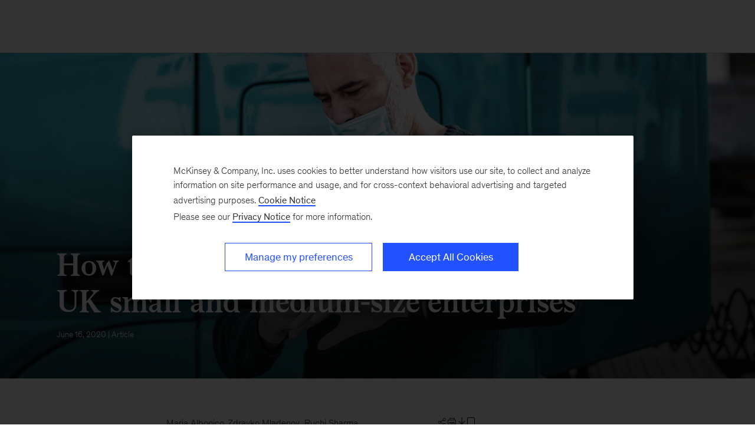

--- FILE ---
content_type: text/html
request_url: https://www.mckinsey.com/industries/public-sector/our-insights/how-the-covid-19-crisis-is-affecting-uk-small-and-medium-size-enterprises
body_size: 22435
content:
<!DOCTYPE html><html dir="ltr" lang="en"><head><meta charSet="utf-8"/><meta name="viewport" content="width=device-width, initial-scale=1.0"/><meta http-equiv="X-UA-Compatible" content="IE=edge"/><script>var McKinsey = {"ArticleTemplate":"Legacy","DaysSinceCMSPublication":"1027","DisplayDate":"6/16/2020","OriginalPublicationDate":"1/1/1","SitecoreId":"{4332A811-94A8-449E-89A2-07849C200495}","Title":"How the COVID-19 crisis is affecting UK small and medium-size enterprises","ArticleType":"Article","ContentType":"Article","ServerNumber":"","IsPageRestricted":"true","UserID":"","RegistrationDate":"","LoginStatus":"logged_out","JobTitle":"","CompanyName":"","blogTags":null,"enableRegWall":false}; var pageMetaInformation = {"CurrentLanguage":"en","AlternateLanguages":[{"DisplayName":"English","LanguageCode":"en","Url":"/industries/public-sector/our-insights/how-the-covid-19-crisis-is-affecting-uk-small-and-medium-size-enterprises"}],"NavigationLink":"industries","ActiveItemId":"{D7735645-3E3E-46D1-AFB2-381B87E4FC11}","OfficeCode":"","MiniSiteId":"{10DA771D-67CB-4C9C-8173-4FEC07A478E9}"};</script><link rel="icon" href="/favicon.ico"/><link href="https://www.mckinsey.com/redesign/resources/css/styles-rc.css" rel="stylesheet"/><link rel="manifest" href="/manifest.json"/><link rel="dns-prefetch" href="//cdn.dynamicyield.com"/><link rel="dns-prefetch" href="//st.dynamicyield.com"/><link rel="dns-prefetch" href="//rcom.dynamicyield.com"/><link rel="dns-prefetch" href="//cdn.cookielaw.org"/><script id="onetrust-wrapperchecker">function OptanonWrapperChecker() {}</script><script src="https://cdn.cookielaw.org/scripttemplates/otSDKStub.js" data-document-language="true" type="text/javascript" data-domain-script="915b5091-0d7e-44d2-a8c4-cf08267e52fe" async=""></script><link rel="preconnect" href="//assets.adobedtm.com"/><link rel="preconnect" href="//connect.facebook.net"/><link rel="preconnect" href="//static.hotjar.com"/><script>
      (function(w,d,s,l,i){w[l]=w[l]||[];w[l].push({&#x27;gtm.start&#x27;:
      new Date().getTime(),event:&#x27;gtm.js&#x27;});var f=d.getElementsByTagName(s)[0],
      j=d.createElement(s),dl=l!=&#x27;dataLayer&#x27;?&#x27;&amp;l=&#x27;+l:&#x27;&#x27;;j.async=true;j.src=
      &#x27;https://www.googletagmanager.com/gtm.js?id=&#x27;+i+dl;f.parentNode.insertBefore(j,f);
      })(window,document,&#x27;script&#x27;,&#x27;dataLayer&#x27;,&#x27;GTM-NJ7TLQ2W&#x27;);
    </script><link rel="preload" as="font" href="/next-static/fonts/bower/Bower-Bold.woff2" type="font/woff2" crossorigin=""/><link rel="preload" as="font" href="/next-static/fonts/mckinsey-sans/regular/McKinseySans-Regular.woff2" type="font/woff2" crossorigin=""/><link rel="preload" as="font" href="/next-static/fonts/mckinsey-sans/medium/McKinseySans-Medium.woff2" type="font/woff2" crossorigin=""/><link rel="preload" as="font" href="/next-static/fonts/mckinsey-sans/light/McKinseySans-Light.woff2" type="font/woff2" crossorigin=""/><link rel="preload" as="font" href="/next-static/fonts/mckinsey-sans/italic/McKinseySans-Italic.woff2" type="font/woff2" crossorigin=""/><link rel="preload" as="font" href="/next-static/fonts/mckinsey-sans/light-italic/McKinseySans-LightItalic.woff2" type="font/woff2" crossorigin=""/><link rel="preload" as="font" href="/next-static/fonts/mckinsey-sans/medium-italic/McKinseySans-MediumItalic.woff2" type="font/woff2" crossorigin=""/><meta name="apple-itunes-app" content="app-id=674902075"/><link rel="apple-touch-icon" sizes="57x57" href="/next-static/images/mck-touch-icon-57x57.png"/><link rel="apple-touch-icon" sizes="72x72" href="/next-static/images/mck-touch-icon-72x72.png"/><link rel="apple-touch-icon" sizes="114x114" href="/next-static/images/mck-touch-icon-114x114.png"/><link rel="apple-touch-icon" sizes="144x144" href="/next-static/images/mck-touch-icon-144x144.png"/><link rel="apple-touch-icon" sizes="152x152" href="/next-static/images/mck-touch-icon-152x152.png"/><link rel="apple-touch-icon" sizes="167x167" href="/next-static/images/mck-touch-icon-167x167.png"/><link rel="apple-touch-icon" sizes="180x180" href="/next-static/images/mck-touch-icon-180x180.png"/><meta content="no-referrer-when-downgrade" name="referrer"/><meta content="McKinsey &amp; Company" property="og:site_name" name="site_name"/><meta content="How the COVID-19 crisis is affecting UK small and medium-size enterprises" property="og:title" name="title"/><meta content="Small and medium-size enterprises are the lifeblood of the UK economy. They are increasingly worried about the country’s weak economic outlook." property="og:description" name="description"/><meta content="https://www.mckinsey.com/industries/public-sector/our-insights/how-the-covid-19-crisis-is-affecting-uk-small-and-medium-size-enterprises" name="url" property="og:url"/><meta content="index,follow,all" name="robots"/><meta content="https://www.mckinsey.com/~/media/mckinsey/industries/public%20and%20social%20sector/our%20insights/how%20the%20covid%2019%20crisis%20is%20affecting%20uk%20small%20and%20medium%20size%20enterprises/uk-sme-1536x1536.jpg" property="og:image" name="image"/><meta content="{4332A811-94A8-449E-89A2-07849C200495}" name="sid"/><link href="https://www.mckinsey.com/industries/public-sector/our-insights/how-the-covid-19-crisis-is-affecting-uk-small-and-medium-size-enterprises" rel="canonical"/><meta content="Public Sector" name="practice-name"/><meta content="N22" name="practice-code"/><meta content="summary_large_image" name="twitter:card"/><meta content="@mckinsey" name="twitter:site"/><title>How the COVID-19 crisis is affecting UK small and medium-size enterprises | McKinsey</title><meta content="Insights &amp; Publications" name="sections"/><meta content="How the COVID-19 crisis is affecting UK small and medium-size enterprises" name="twitter:title"/><meta content="Small and medium-size enterprises are the lifeblood of the UK economy. They are increasingly worried about the country’s weak economic outlook." name="twitter:description"/><meta content="Article" property="contenttype" name="contenttype"/><meta content="https://www.mckinsey.com/~/media/mckinsey/industries/public%20and%20social%20sector/our%20insights/how%20the%20covid%2019%20crisis%20is%20affecting%20uk%20small%20and%20medium%20size%20enterprises/uk-sme-1536x1536.jpg?mw=677&amp;car=42:25" name="twitter:image"/><meta content="How the COVID-19 crisis is affecting UK small and medium-size enterprises" name="twitter:image:alt"/><meta content="public" name="accesslevel"/><meta content="false" name="excludefromclientlink"/><meta content="article" name="articletype"/><meta content="Maria Albonico | Zdravko Mladenov | Ruchi Sharma" name="authors-name"/><meta content="2020-06-16T00:00:00Z" name="itemdate"/><meta content="Public Sector | Article | June 16, 2020" name="searchresults-tags"/><script type="application/ld+json">{"@context":"https://schema.org","@type":"Article","url":"https://www.mckinsey.com","publisher":{"@type":"Organization","name":"McKinsey & Company","logo":{"@type":"ImageObject","url":"https://www.mckinsey.com/~/media/Thumbnails/Mck_Logo"}},"mainEntityOfPage":{"@type":"WebPage","@id":"https://www.mckinsey.com/industries/public-sector/our-insights/how-the-covid-19-crisis-is-affecting-uk-small-and-medium-size-enterprises"},"datePublished":"0001-01-01T00:00:00Z","dateCreated":"2020-06-15T04:53:00Z","dateModified":"2020-06-16T00:00:00Z","headline":"How the COVID-19 crisis is affecting UK small and medium-size enterprises","image":"https://www.mckinsey.com/~/media/mckinsey/industries/public%20and%20social%20sector/our%20insights/how%20the%20covid%2019%20crisis%20is%20affecting%20uk%20small%20and%20medium%20size%20enterprises/uk-sme-1536x1536.jpg","description":"Small and medium-size enterprises are the lifeblood of the UK economy. They are increasingly worried about the country’s weak economic outlook.","author":[{"@type":"Person","name":"Maria Albonico","url":"https://www.mckinsey.com/our-people/maria-albonico"},{"@type":"Person","name":"Zdravko Mladenov"},{"@type":"Person","name":"Ruchi Sharma"}]}</script><meta name="next-head-count" content="59"/><link rel="preload" href="/_next/static/css/6298bb4c18cd7c6f.css" as="style"/><link rel="stylesheet" href="/_next/static/css/6298bb4c18cd7c6f.css" data-n-g=""/><link rel="preload" href="/_next/static/css/88c35f99a66a2bb8.css" as="style"/><link rel="stylesheet" href="/_next/static/css/88c35f99a66a2bb8.css" data-n-p=""/><link rel="preload" href="/_next/static/css/86887737eddd099f.css" as="style"/><link rel="stylesheet" href="/_next/static/css/86887737eddd099f.css"/><link rel="preload" href="/_next/static/css/3f2e20dd247de43b.css" as="style"/><link rel="stylesheet" href="/_next/static/css/3f2e20dd247de43b.css"/><link rel="preload" href="/_next/static/css/c440cdab94d8fb56.css" as="style"/><link rel="stylesheet" href="/_next/static/css/c440cdab94d8fb56.css"/><link rel="preload" href="/_next/static/css/677c7881212af195.css" as="style"/><link rel="stylesheet" href="/_next/static/css/677c7881212af195.css"/><noscript data-n-css=""></noscript><script defer="" nomodule="" src="/_next/static/chunks/polyfills-42372ed130431b0a.js"></script><script defer="" src="/_next/static/chunks/8252.e5ccd6dd001281d5.js"></script><script defer="" src="/_next/static/chunks/2516.17e7607c1e3c1d8a.js"></script><script defer="" src="/_next/static/chunks/9565.906ccd71025d7c8f.js"></script><script defer="" src="/_next/static/chunks/2682.8dd62f8ec29f21c5.js"></script><script defer="" src="/_next/static/chunks/2799.c3004c81bbbae6ac.js"></script><script src="/_next/static/chunks/webpack.32493079829b004a.js" defer=""></script><script src="/_next/static/chunks/framework.62282fc85e361b85.js" defer=""></script><script src="/_next/static/chunks/main.611c033b72034316.js" defer=""></script><script src="/_next/static/chunks/pages/_app.97d047ab47436890.js" defer=""></script><script src="/_next/static/chunks/3b1baa31.0e3b3346c460f0de.js" defer=""></script><script src="/_next/static/chunks/7d0bf13e.2321d7d107499027.js" defer=""></script><script src="/_next/static/chunks/4550.312207f480d148d1.js" defer=""></script><script src="/_next/static/chunks/pages/%5B%5B...path%5D%5D.a8820ccc8e7b0b7e.js" defer=""></script><script src="/_next/static/OcDHFzOlaB1CKlwsvC9qR/_buildManifest.js" defer=""></script><script src="/_next/static/OcDHFzOlaB1CKlwsvC9qR/_ssgManifest.js" defer=""></script>
<script>(window.BOOMR_mq=window.BOOMR_mq||[]).push(["addVar",{"rua.upush":"false","rua.cpush":"true","rua.upre":"false","rua.cpre":"false","rua.uprl":"false","rua.cprl":"false","rua.cprf":"false","rua.trans":"SJ-48bbe832-990d-47c7-a2c8-9688710fce93","rua.cook":"false","rua.ims":"false","rua.ufprl":"false","rua.cfprl":"false","rua.isuxp":"false","rua.texp":"norulematch","rua.ceh":"false","rua.ueh":"false","rua.ieh.st":"0"}]);</script>
                              <script>!function(a){var e="https://s.go-mpulse.net/boomerang/",t="addEventListener";if("False"=="True")a.BOOMR_config=a.BOOMR_config||{},a.BOOMR_config.PageParams=a.BOOMR_config.PageParams||{},a.BOOMR_config.PageParams.pci=!0,e="https://s2.go-mpulse.net/boomerang/";if(window.BOOMR_API_key="TURRK-8ADJT-WDUC5-TC32E-KV9ND",function(){function n(e){a.BOOMR_onload=e&&e.timeStamp||(new Date).getTime()}if(!a.BOOMR||!a.BOOMR.version&&!a.BOOMR.snippetExecuted){a.BOOMR=a.BOOMR||{},a.BOOMR.snippetExecuted=!0;var i,_,o,r=document.createElement("iframe");if(a[t])a[t]("load",n,!1);else if(a.attachEvent)a.attachEvent("onload",n);r.src="javascript:void(0)",r.title="",r.role="presentation",(r.frameElement||r).style.cssText="width:0;height:0;border:0;display:none;",o=document.getElementsByTagName("script")[0],o.parentNode.insertBefore(r,o);try{_=r.contentWindow.document}catch(O){i=document.domain,r.src="javascript:var d=document.open();d.domain='"+i+"';void(0);",_=r.contentWindow.document}_.open()._l=function(){var a=this.createElement("script");if(i)this.domain=i;a.id="boomr-if-as",a.src=e+"TURRK-8ADJT-WDUC5-TC32E-KV9ND",BOOMR_lstart=(new Date).getTime(),this.body.appendChild(a)},_.write("<bo"+'dy onload="document._l();">'),_.close()}}(),"".length>0)if(a&&"performance"in a&&a.performance&&"function"==typeof a.performance.setResourceTimingBufferSize)a.performance.setResourceTimingBufferSize();!function(){if(BOOMR=a.BOOMR||{},BOOMR.plugins=BOOMR.plugins||{},!BOOMR.plugins.AK){var e="true"=="true"?1:0,t="",n="aoiurrqxhzaas2lrufzq-f-b4c89d97f-clientnsv4-s.akamaihd.net",i="false"=="true"?2:1,_={"ak.v":"39","ak.cp":"19387","ak.ai":parseInt("285213",10),"ak.ol":"0","ak.cr":9,"ak.ipv":4,"ak.proto":"h2","ak.rid":"3982464c","ak.r":47358,"ak.a2":e,"ak.m":"a","ak.n":"essl","ak.bpcip":"3.145.72.0","ak.cport":41984,"ak.gh":"23.208.24.238","ak.quicv":"","ak.tlsv":"tls1.3","ak.0rtt":"","ak.0rtt.ed":"","ak.csrc":"-","ak.acc":"","ak.t":"1769054579","ak.ak":"hOBiQwZUYzCg5VSAfCLimQ==A6O2B6uccdgzjQyTdBjFvf28thiHRXqUVr+kk9OwHEJLAF9rHbIrWvHkzt5YaNMOAkFmaIyFoLwQWzD+9fFKKZD29AqGI3DBUXDFLe4isTV/IS9AmNov7jae0HOQ+cG5/pRSFTjmiZArobMHd1+pmt4MleawZp0HYjyBCHBoJoximjrRs78X98rlwMuAxCbCChYliFp9JMiOfaa2mRxoeqhQzpf7p3E1yZd0aiRZGOJR2xjgRAUxZjuY3GRT6BkRQZ+BidIkU7eaA0j76SjJkwf9vlRDD15rhdfqixaOUu+ZP2xRsu8d/E17CEWC5k8oDnqhaYFtwrPl1qdOq9F14kopKYCR+L3bMs9t5DVluyu+IGhqrzDzx+s/z3p7mICcRXA0sR/pN9YuCNcmildAl2IIX00NVYtUbS2m+FWRZ4Q=","ak.pv":"719","ak.dpoabenc":"","ak.tf":i};if(""!==t)_["ak.ruds"]=t;var o={i:!1,av:function(e){var t="http.initiator";if(e&&(!e[t]||"spa_hard"===e[t]))_["ak.feo"]=void 0!==a.aFeoApplied?1:0,BOOMR.addVar(_)},rv:function(){var a=["ak.bpcip","ak.cport","ak.cr","ak.csrc","ak.gh","ak.ipv","ak.m","ak.n","ak.ol","ak.proto","ak.quicv","ak.tlsv","ak.0rtt","ak.0rtt.ed","ak.r","ak.acc","ak.t","ak.tf"];BOOMR.removeVar(a)}};BOOMR.plugins.AK={akVars:_,akDNSPreFetchDomain:n,init:function(){if(!o.i){var a=BOOMR.subscribe;a("before_beacon",o.av,null,null),a("onbeacon",o.rv,null,null),o.i=!0}return this},is_complete:function(){return!0}}}}()}(window);</script></head><body><div id="__next"><div class="Layout_mck-c-skipbar__ju2FG"><a data-component="mdc-c-link" href="#skipToMain" class="mdc-c-button___U4iY2_7df6cc8 mdc-c-button--primary___Ed-lT_7df6cc8 mdc-c-button--size-medium"><span class="mdc-c-link__label___Pfqtd_7df6cc8">Skip to main content</span></a></div><section id="chatbot-container"><div id="mck-chatbot" class="mck-chatbot"></div></section><main class="mck-o-container--outer" data-layer-region="body" role="main" id="skipToMain"><!--$--><div data-component="mdc-c-module-wrapper" data-module-theme="dark" data-module-background="deep-blue" data-module-category="AnchoredHero" class="ArticleDefault_mck-c-article-default__mwhiy"><style></style><div data-component="mdc-c-background-image" class="mdc-c-bg-image___GJdv1_7df6cc8 background-image-article-default ArticleDefault_mck-c-article-default__parallax-container__HhXXN"></div><div class="ArticleDefault_mck-c-article-default__gradient__PsxVR"></div><div class="ArticleDefault_mck-c-article-default__wrapper-content__tifJN"><div class="mck-o-container"><div class="mck-o-container--wrapped mck-o-container--mobile-spacing mdc-u-grid mdc-u-grid-col-lg-12"><div data-component="mdc-c-content-block" class="mdc-c-content-block___7p6Lu_7df6cc8 mdc-u-grid-col-lg-start-1 mdc-u-grid-col-lg-span-10"><div><h1 data-component="mdc-c-heading" class="mdc-c-heading___0fM1W_7df6cc8 mdc-u-ts-2 mck-u-animation-slide-down ArticleDefault_mck-c-article-default__heading__k8CL_"><div>How the COVID-19 crisis is affecting UK small and medium-size enterprises</div></h1></div><div data-component="mdc-c-description" class="mdc-c-description___SrnQP_7df6cc8 mdc-u-ts-10 mck-u-animation-blur-in-800 ArticleDefault_mck-c-article-default__description__CeQbk"><div><time datetime="2020-06-16T00:00:00Z">June 16, 2020</time> | Article</div></div></div></div></div></div></div><div class="mck-o-container"><div id="paywall" class="ArticleContent_mck-c-article-content__wmD_6"><div class="mck-o-container--wrapped mck-o-container--mobile-spacing mdc-u-grid mdc-u-grid-gutter-xxl"><section data-layer-region="article-body-header" class="mdc-u-grid mdc-u-grid-col-md-12 mck-u-animation-blur-in-400 byline-share-container"><div class="mdc-u-grid-col-md-start-2 mdc-u-grid-col-md-end-8 mdc-u-grid-col-lg-start-3 mdc-u-grid-col-lg-end-8 mdc-u-ts-9"><span> </span><span class="AuthorsByLine_mck-c-authors-byline__author__U3Opl"><span class="AuthorsByLine_mck-c-authors-byline__no-wrap__Z_9zV"><a data-component="mdc-c-link" href="/our-people/maria-albonico" class="mdc-c-link-inline___7DRrt_7df6cc8 mdc-c-link-inline--secondary___YKoOK_7df6cc8"><span class="mdc-c-link__label___Pfqtd_7df6cc8">Maria Albonico</span></a> </span></span><span class="AuthorsByLine_mck-c-authors-byline__author__U3Opl"><span class="AuthorsByLine_mck-c-authors-byline__no-wrap__Z_9zV">Zdravko Mladenov<span>  </span></span></span><span class="AuthorsByLine_mck-c-authors-byline__author__U3Opl"><span class="AuthorsByLine_mck-c-authors-byline__no-wrap__Z_9zV">Ruchi Sharma</span></span></div><div class="mdc-u-grid-col-md-start-8 mdc-u-grid-col-md-end-12 mdc-u-grid-col-lg-start-8 mdc-u-grid-col-lg-end-11 ArticleContent_mck-c-article-content__share-tools__PZ2AW"></div></section><section class="mdc-u-grid mdc-u-grid-col-md-12 mck-u-animation-blur-in-400"><div class="mdc-u-grid-col-md-start-2 mdc-u-grid-col-md-end-12 mdc-u-grid-col-lg-start-3 mdc-u-grid-col-lg-end-11"><div data-component="mdc-c-description" class="mdc-c-description___SrnQP_7df6cc8 mdc-u-ts-5"><div class="mck-u-links-inline">Small and medium-size enterprises are the lifeblood of the UK economy. They are increasingly worried about the country&rsquo;s weak economic outlook.</div></div></div></section><main data-layer-region="article-body" class="mdc-u-grid mdc-u-grid-gutter-xxl"><div class="mdc-u-grid mdc-u-grid-col-1 mdc-u-grid-col-md-12"><div class="mdc-u-grid-col-md-start-2 mdc-u-grid-col-md-end-12 mdc-u-grid-col-lg-start-3 mdc-u-grid-col-lg-end-11"><div class="mdc-o-content-body mck-u-dropcap"><div data-component="mdc-c-module-wrapper" data-module-theme="default" data-module-background="transparent" data-module-category="" class="DownloadsSidebar_mck-c-downloads-sidebar__Ro_zN mck-o-xs-right-span"><div data-layer-region="downloads-right-rail"><h3 data-component="mdc-c-heading" class="mdc-c-heading___0fM1W_7df6cc8 mdc-c-heading--title___5qyOB_7df6cc8 mdc-c-heading--border___K8dj3_7df6cc8"></h3><div><div data-component="mdc-c-link-container" class="mdc-c-link-container___xefGu_7df6cc8"><a data-component="mdc-c-link" href="#/download/%2F~%2Fmedia%2Fmckinsey%2Findustries%2Fpublic%20and%20social%20sector%2Four%20insights%2Fhow%20the%20covid%2019%20crisis%20is%20affecting%20uk%20small%20and%20medium%20size%20enterprises%2Fhow-the-covid-19-crisis-is-affecting-uk-small-and-medium-size%20enterprises.pdf%3FshouldIndex%3Dfalse" class="DownloadsSidebar_mck-c-downloads-sidebar__download-link__crL53 mdc-c-link___lBbY1_7df6cc8" target="_self" data-layer-event-prefix="Download Link" data-layer-action="click" data-layer-report-type="" data-layer-file-name="how-the-covid-19-crisis-is-affecting-uk-small-and-medium-size-enterprises" data-layer-report-name="how-the-covid-19-crisis-is-affecting-uk-small-and-medium-size-enterprises&gt;"><span data-component="mdc-c-icon" class="mdc-c-icon___oi7ef_7df6cc8 mdc-c-icon--size-md___yi5fA_7df6cc8 mck-download-icon"></span><span class="mdc-c-link__label___Pfqtd_7df6cc8"> (PDF-981 KB)</span></a></div></div></div></div>
<p><strong>Small and medium-size enterprises</strong> (SMEs) account for 50 percent of the total revenue generated by UK businesses and 44 percent of the country’s labor force.<span class="FootNote_footnote-holder__Q9Shi"><span aria-label="footnote" class="FootNote_footnote-wrapper__4U9Xz FootNote_bottom__P03TI FootNote_inactive__HGWhP" aria-describedby="03221475-f409-451a-b3d7-4456707de756" tabindex="0"><sup class="FootNote_footnotesup__kxEq8">1</sup><span class="FootNote_notch-wrapper__M6h2R"><span class="FootNote_notch__5eQ1V"></span></span><span class="FootNote_tooltip__D37pn mdc-u-mt-2"><span class="FootNote_footnote-content__2QpG5"><span id="03221475-f409-451a-b3d7-4456707de756" aria-hidden="true" data-module-theme="light" class="FootNote_footnote-text__O_zrA mck-u-links-inline">UK Department for Business, Energy &amp; Industrial Strategy, gov.uk.</span></span></span></span></span>  With the COVID-19 pandemic causing a crisis that affects both lives and livelihoods, how are these vital parts of the economy feeling? </p>
<p>According to a recent McKinsey online survey of UK SMEs, more than half view the country’s economy as very or extremely weak (Exhibit 1), and half expect market stagnation or recession.<span class="FootNote_footnote-holder__Q9Shi"><span aria-label="footnote" class="FootNote_footnote-wrapper__4U9Xz FootNote_bottom__P03TI FootNote_inactive__HGWhP" aria-describedby="7233f6b3-00b4-4b52-97eb-b1c141b591eb" tabindex="0"><sup class="FootNote_footnotesup__kxEq8">2</sup><span class="FootNote_notch-wrapper__M6h2R"><span class="FootNote_notch__5eQ1V"></span></span><span class="FootNote_tooltip__D37pn mdc-u-mt-2"><span class="FootNote_footnote-content__2QpG5"><span id="7233f6b3-00b4-4b52-97eb-b1c141b591eb" aria-hidden="true" data-module-theme="light" class="FootNote_footnote-text__O_zrA mck-u-links-inline">McKinsey UK COVID-19 Survey of 600 small and medium-size enterprises (with 250 employees or less) across England, Northern Ireland, Scotland, and Wales conducted in the week beginning May 11, 2020. The sample is representative of 16 sectors (accommodation and food services; administrative and support services; agriculture; arts, entertainment, and recreation; business consulting; construction; education; finance and insurance; health; information and communication; logistics; manufacturing; property; retail; scientific; and wholesale).</span></span></span></span></span> Those perceptions likely reflect their own business performance, which worsened in May 2020 compared with April 2020. </p>
<div data-component="mdc-c-module-wrapper" data-module-theme="default" data-module-background="transparent" data-module-category="" class="mck-c-inline-module-container mck-o-md-center"><div class="mck-c-content-header"><div class="ContentHeader_mck-c-content-header__eyebrow__8OrBc"></div></div><div class="mck-u-inline-module-border-bottom"><picture data-component="mdc-c-picture" class="Exhibit_mck-c-exhibit__image__mVthc"><source media="(min-width: 768px)" srcSet="/~/media/mckinsey/industries/public%20and%20social%20sector/our%20insights/how%20the%20covid%2019%20crisis%20is%20affecting%20uk%20small%20and%20medium%20size%20enterprises/svgz-smbuk-ex1-revised.svgz?cq=50&amp;cpy=Center"/><img alt="An increasing number of UK small and medium-size enterprises perceive the UK economy as weak." src="/~/media/mckinsey/industries/public%20and%20social%20sector/our%20insights/how%20the%20covid%2019%20crisis%20is%20affecting%20uk%20small%20and%20medium%20size%20enterprises/svgz-smbuk-ex1-revised.svgz?cq=50&amp;cpy=Center" loading="lazy"/></picture></div><div class="mck-u-sr-only"></div></div>
<p>The effect of the COVID-19 crisis on SME performance across the United Kingdom is immense. Of surveyed SMEs, 80 percent report stable or growing revenue for the year before the pandemic began. Today, 80 percent of SMEs say their revenues are declining (Exhibit 2). They also report several related effects: </p>
<ul>
    <li>concern about defaulting on loans (one of four) </li>
    <li>concern about their ability to retain employees (24 percent) and doubt in their ability to sustain their supply chains (28 percent) </li>
    <li>expectations of reducing headcount in the aftermath of the pandemic (28 percent) and postponing growth projects (36 percent)</li>
</ul>
<div data-component="mdc-c-module-wrapper" data-module-theme="default" data-module-background="transparent" data-module-category="" class="mck-c-inline-module-container mck-o-md-center"><div class="mck-c-content-header"><div class="ContentHeader_mck-c-content-header__eyebrow__8OrBc"></div></div><div class="mck-u-inline-module-border-bottom"><picture data-component="mdc-c-picture" class="Exhibit_mck-c-exhibit__image__mVthc"><source media="(min-width: 768px)" srcSet="/~/media/mckinsey/industries/public%20and%20social%20sector/our%20insights/how%20the%20covid%2019%20crisis%20is%20affecting%20uk%20small%20and%20medium%20size%20enterprises/svgz-smbuk-ex2-revised.svgz?cq=50&amp;cpy=Center"/><img alt="Around 80 percent of UK small and medium-size enterprises have seen a revenue impact from the COVID-19 crisis." src="/~/media/mckinsey/industries/public%20and%20social%20sector/our%20insights/how%20the%20covid%2019%20crisis%20is%20affecting%20uk%20small%20and%20medium%20size%20enterprises/svgz-smbuk-ex2-revised.svgz?cq=50&amp;cpy=Center" loading="lazy"/></picture></div><div class="mck-u-sr-only"></div></div>
<p>It is worth noting that there are differences across UK sectors. The most negatively affected sectors are logistics, construction, and agriculture (more than 90 percent of surveyed SMEs in these sectors report reductions in revenue), while the least affected SMEs are those in scientific, finance and insurance, and education sectors. </p>
<p>In all, the bleak expectations for the overall UK economy and the negative trends in SME revenue paint a worrisome picture. Under current conditions, nearly one of five surveyed SMEs believe they will be out of business by August 2020. That figure increases to 60 percent for April 2021(Exhibit 3). A drop in SME revenue would have a disproportionate impact on SME survival: nearly three of four say they would be out of business by January 2021 if their revenue were to decrease by 10 to 30 percent. </p>
<div data-component="mdc-c-module-wrapper" data-module-theme="default" data-module-background="transparent" data-module-category="" class="mck-c-inline-module-container mck-o-md-center"><div class="mck-c-content-header"><div class="ContentHeader_mck-c-content-header__eyebrow__8OrBc"></div></div><div class="mck-u-inline-module-border-bottom"><picture data-component="mdc-c-picture" class="Exhibit_mck-c-exhibit__image__mVthc"><source media="(min-width: 768px)" srcSet="/~/media/mckinsey/industries/public%20and%20social%20sector/our%20insights/how%20the%20covid%2019%20crisis%20is%20affecting%20uk%20small%20and%20medium%20size%20enterprises/svgz-smbuk-ex3.svgz?cq=50&amp;cpy=Center"/><img alt="UK small and medium-size enterprises feel more resilient than they did in April 2020, but more than half may be out of business in 12 months." src="/~/media/mckinsey/industries/public%20and%20social%20sector/our%20insights/how%20the%20covid%2019%20crisis%20is%20affecting%20uk%20small%20and%20medium%20size%20enterprises/svgz-smbuk-ex3.svgz?cq=50&amp;cpy=Center" loading="lazy"/></picture></div><div class="mck-u-sr-only"></div></div>
<p>The improvement in individual business expectations seen in May compared with April likely reflects the key role that public-sector support has played for most SMEs. That dynamic is not expected to change. In aggregate, 50 percent of SMEs in the United Kingdom either already have or are planning to take advantage of the government’s furlough program (in which the UK government pays up to 80 percent of a furloughed employee’s salary, up to a maximum of £2,500 per month). That figure increases to more than 75 percent for enterprises with more than ten employees. Those businesses employ more than two-thirds of the overall SME labor force. </p>
<!-- -->
<p>In addition to taking part in the furlough initiative, SMEs are drawing on other forms of government support; participation in various programs is expected to approximately double in the near future. Uptake has also varied by program. For example, according to the survey results, nearly a quarter of SMEs have applied for business-rate<span class="FootNote_footnote-holder__Q9Shi"><span aria-label="footnote" class="FootNote_footnote-wrapper__4U9Xz FootNote_bottom__P03TI FootNote_inactive__HGWhP" aria-describedby="02c7d644-5591-41a5-a6b1-87587ce4566b" tabindex="0"><sup class="FootNote_footnotesup__kxEq8">3</sup><span class="FootNote_notch-wrapper__M6h2R"><span class="FootNote_notch__5eQ1V"></span></span><span class="FootNote_tooltip__D37pn mdc-u-mt-2"><span class="FootNote_footnote-content__2QpG5"><span id="02c7d644-5591-41a5-a6b1-87587ce4566b" aria-hidden="true" data-module-theme="light" class="FootNote_footnote-text__O_zrA mck-u-links-inline">Business rates are charged if a property or a part of a property is used for nondomestic purposes.</span></span></span></span></span> relief and deferral of tax payments, with smaller numbers having sought loans, claimed statutory sick pay, and requested protection from eviction (Exhibit 4).</p>
<div data-component="mdc-c-module-wrapper" data-module-theme="default" data-module-background="transparent" data-module-category="" class="mck-c-inline-module-container mck-o-md-center"><div class="mck-c-content-header"><div class="ContentHeader_mck-c-content-header__eyebrow__8OrBc"></div></div><div class="mck-u-inline-module-border-bottom"><picture data-component="mdc-c-picture" class="Exhibit_mck-c-exhibit__image__mVthc"><source media="(min-width: 768px)" srcSet="/~/media/mckinsey/industries/public%20and%20social%20sector/our%20insights/how%20the%20covid%2019%20crisis%20is%20affecting%20uk%20small%20and%20medium%20size%20enterprises/svgz-smbuk-ex4.svgz?cq=50&amp;cpy=Center"/><img alt="UK small and medium-size enterprises, particularly medium-size ones, have been actively using government support." src="/~/media/mckinsey/industries/public%20and%20social%20sector/our%20insights/how%20the%20covid%2019%20crisis%20is%20affecting%20uk%20small%20and%20medium%20size%20enterprises/svgz-smbuk-ex4.svgz?cq=50&amp;cpy=Center" loading="lazy"/></picture></div><div class="mck-u-sr-only"></div></div>
<p>Government support has been particularly critical for larger SMEs. Demand for all types of assistance is markedly higher in companies with more than ten employees and in those with more than £2 million in annual revenue: a third or more have applied for deferral of tax payments and business-rate relief. Similarly, while 35 percent of SMEs surveyed say they would seek a loan or government support in an effort to sustain their business, the percentage increases to more than 55 percent for SMEs with more than 50 employees.</p>
<hr/>
<p>The COVID-19 crisis has had a severe impact on the revenue of UK SMEs, and government support has been key for these businesses. Policy makers can expect the uptake in various support programs to continue to increase in the short term.</p></div><div class="container-placeholder"></div></div></div><div class="mdc-u-grid mdc-u-grid-gutter-xl"><section role="contentinfo" data-layer-region="article-about-authors" class="mdc-u-grid mdc-u-grid-col-md-12 AboutAuthor_mck-c-about-author__LdXpE"><div class="mdc-u-grid-col-md-start-2 mdc-u-grid-col-md-end-12 mdc-u-grid-col-lg-start-3 mdc-u-grid-col-lg-end-11"><h5 data-component="mdc-c-heading" class="mdc-c-heading___0fM1W_7df6cc8 mdc-c-heading--title___5qyOB_7df6cc8 mdc-c-heading--border___K8dj3_7df6cc8 mdc-u-align-center"></h5><div data-component="mdc-c-description" class="mdc-c-description___SrnQP_7df6cc8 mdc-u-ts-8 mck-u-links-inline mck-u-links-inline--secondary mdc-u-mt-5"><div><p><strong>Maria Albonico</strong> and <strong>Zdravko Mladenov</strong> are both partners in McKinsey&rsquo;s London office, where <strong>Ruchi Sharma</strong> is an associate partner.
</p>
<p>The authors wish to thank Dani Ball and Jonathan Dimson for their contributions to this article.</p></div></div></div></section><section class="mdc-u-grid mdc-u-grid-col-md-12 mck-u-screen-only"><div class="mdc-u-grid-col-md-start-2 mdc-u-grid-col-md-end-12 mdc-u-grid-col-lg-start-5 mdc-u-grid-col-lg-end-9"><h5 data-component="mdc-c-heading" class="mdc-c-heading___0fM1W_7df6cc8 mdc-c-heading--title___5qyOB_7df6cc8 mdc-c-heading--border___K8dj3_7df6cc8 mdc-u-align-center">Explore a career with us</h5><div data-component="mdc-c-link-container" class="mdc-c-link-container___xefGu_7df6cc8 mdc-c-link-container--align-center___ar3mu_7df6cc8"><a data-component="mdc-c-link" href="/careers/search-jobs" class="mdc-c-button___U4iY2_7df6cc8 mdc-c-button--secondary___Boipq_7df6cc8 mdc-c-button--size-large___jwpUy_7df6cc8" aria-label="" data-layer-event-prefix="CTA Link" data-layer-action="click" data-layer-category="careers" data-layer-subcategory="search" data-layer-text="Search Openings"></a></div></div></section></div></main></div><div data-component="mdc-c-module-wrapper" data-module-theme="light" data-module-background="lightest-grey" data-module-category="StandalonePromo" class="RelatedArticle_mck-c-article-related__ARLF7 mck-u-screen-only" data-layer-region="related-articles"><div class="mdc-o-container__wrapper is-wrapped mdc-u-spaced-mobile"><h5 data-component="mdc-c-heading" class="mdc-c-heading___0fM1W_7df6cc8 mdc-c-heading--title___5qyOB_7df6cc8 mdc-u-align-center">Related Articles</h5><div class="mdc-u-grid mdc-u-grid-col-md-3 RelatedArticle_items-container__cwJ5V"><div class="mdc-u-grid mdc-u-grid-gutter-lg Card_card__ySwWs Card_hover-effect__AH_bR"><div class="Card_wrapper-image__QOhLd"><a data-component="mdc-c-link" href="/industries/public-sector/our-insights/the-10-trillion-dollar-rescue-how-governments-can-deliver-impact" class="mdc-c-link___lBbY1_7df6cc8"><picture data-component="mdc-c-picture" class="Card_wrapper-image__QOhLd"><style>.picture-uniqueKey-the$-0 { aspect-ratio: 16/9 }</style><img alt="The $10 trillion rescue: How governments can deliver impact" class="picture-uniqueKey-the$-0" src="/~/media/mckinsey/industries/public%20and%20social%20sector/our%20insights/the%2010%20trillion%20dollar%20rescue%20how%20governments%20can%20deliver%20impact/the-10-trillion-dollar-rescue-1536x1536.jpg?cq=50&amp;mw=767&amp;car=16:9&amp;cpy=Center" loading="lazy"/></picture></a></div><div class="Card_wrapper-text__EUKNw"><div data-component="mdc-c-content-block" class="mdc-c-content-block___7p6Lu_7df6cc8 Card_content-block__0YxFE"><span>Article</span><h6 data-component="mdc-c-heading" class="mdc-c-heading___0fM1W_7df6cc8 mdc-u-ts-6"><a data-component="mdc-c-link" href="/industries/public-sector/our-insights/the-10-trillion-dollar-rescue-how-governments-can-deliver-impact" class="mdc-c-link-heading___Zggl8_7df6cc8 mdc-c-link___lBbY1_7df6cc8"><div>The $10 trillion rescue: How governments can deliver impact</div></a></h6></div></div></div><div class="mdc-u-grid mdc-u-grid-gutter-lg Card_card__ySwWs Card_hover-effect__AH_bR"><div class="Card_wrapper-image__QOhLd"><a data-component="mdc-c-link" href="/industries/public-sector/our-insights/restarting-national-economies-during-coronavirus-part-two" class="mdc-c-link___lBbY1_7df6cc8"><picture data-component="mdc-c-picture" class="Card_wrapper-image__QOhLd"><style>.picture-uniqueKey-resta-0 { aspect-ratio: 16/9 }</style><img alt="Restarting national economies during coronavirus, part two" class="picture-uniqueKey-resta-0" src="/~/media/mckinsey/industries/public%20and%20social%20sector/our%20insights/restarting%20national%20economies%20during%20coronavirus%20part%20two/restart-national-economies2-980088330-standard-1536x1536.jpg?cq=50&amp;mw=767&amp;car=16:9&amp;cpy=Center" loading="lazy"/></picture></a></div><div class="Card_wrapper-text__EUKNw"><div data-component="mdc-c-content-block" class="mdc-c-content-block___7p6Lu_7df6cc8 Card_content-block__0YxFE"><span>Article</span><h6 data-component="mdc-c-heading" class="mdc-c-heading___0fM1W_7df6cc8 mdc-u-ts-6"><a data-component="mdc-c-link" href="/industries/public-sector/our-insights/restarting-national-economies-during-coronavirus-part-two" class="mdc-c-link-heading___Zggl8_7df6cc8 mdc-c-link___lBbY1_7df6cc8"><div>Restarting national economies during coronavirus, part two</div></a></h6></div></div></div><div class="mdc-u-grid mdc-u-grid-gutter-lg Card_card__ySwWs Card_hover-effect__AH_bR"><div class="Card_wrapper-image__QOhLd"><a data-component="mdc-c-link" href="/industries/public-sector/our-insights/covid-19-in-the-united-kingdom-assessing-jobs-at-risk-and-the-impact-on-people-and-places" class="mdc-c-link___lBbY1_7df6cc8"><picture data-component="mdc-c-picture" class="Card_wrapper-image__QOhLd"><style>.picture-uniqueKey-covid-0 { aspect-ratio: 16/9 }</style><img alt="COVID-19 in the United Kingdom: Assessing jobs at risk and the impact on people and places" class="picture-uniqueKey-covid-0" src="/~/media/mckinsey/industries/public%20and%20social%20sector/our%20insights/covid%2019%20in%20the%20united%20kingdom%20assessing%20jobs%20at%20risk%20and%20the%20impact%20on%20people%20and%20places%20new/covid-19-in-the-uk-1536x1536.jpg?cq=50&amp;mw=767&amp;car=16:9&amp;cpy=Center" loading="lazy"/></picture></a></div><div class="Card_wrapper-text__EUKNw"><div data-component="mdc-c-content-block" class="mdc-c-content-block___7p6Lu_7df6cc8 Card_content-block__0YxFE"><span>Article</span><h6 data-component="mdc-c-heading" class="mdc-c-heading___0fM1W_7df6cc8 mdc-u-ts-6"><a data-component="mdc-c-link" href="/industries/public-sector/our-insights/covid-19-in-the-united-kingdom-assessing-jobs-at-risk-and-the-impact-on-people-and-places" class="mdc-c-link-heading___Zggl8_7df6cc8 mdc-c-link___lBbY1_7df6cc8"><div>COVID-19 in the United Kingdom: Assessing jobs at risk and the impact on people and places</div></a></h6></div></div></div></div></div></div></div></div><!--/$--></main></div><script id="__NEXT_DATA__" type="application/json">{"props":{"pageProps":{"locale":"en","sitecoreContext":{"route":{"name":"How the COVID 19 crisis is affecting UK small and medium size enterprises","displayName":"How the COVID 19 crisis is affecting UK small and medium size enterprises","fields":null,"databaseName":"web","deviceId":"fe5d7fdf-89c0-4d99-9aa3-b5fbd009c9f3","itemId":"4332a811-94a8-449e-89a2-07849c200495","itemLanguage":"en","itemVersion":1,"layoutId":"ae753eb4-a035-40b4-83bf-4b4438df6742","templateId":"683910db-02ba-40ba-92e7-726c880160a9","templateName":"ArticleJSS","placeholders":{"jss-main":[{"uid":"232bb7e9-289f-492d-a916-2b6185e44a84","componentName":"ArticleTemplate","dataSource":"","fields":{"data":{"articleTemplate":{"title":{"jsonValue":{"value":"How the COVID-19 crisis is affecting UK small and medium-size enterprises"}},"sEOTitle":{"value":""},"description":{"jsonValue":{"value":"Small and medium-size enterprises are the lifeblood of the UK economy. They are increasingly worried about the country\u0026rsquo;s weak economic outlook."}},"sEODescription":{"value":""},"displayDate":{"jsonValue":{"value":"2020-06-16T00:00:00Z"}},"body":{"value":"[[DownloadsSidebar]]\n\u003cp\u003e\u003cstrong\u003eSmall and medium-size enterprises\u003c/strong\u003e (SMEs) account for 50 percent of the total revenue generated by UK businesses and 44 percent of the country\u0026rsquo;s labor force.[[Footnote 1]]  With the COVID-19 pandemic causing a crisis that affects both lives and livelihoods, how are these vital parts of the economy feeling? \u003c/p\u003e\n\u003cp\u003eAccording to a recent McKinsey online survey of UK SMEs, more than half view the country\u0026rsquo;s economy as very or extremely weak (Exhibit 1), and half expect market stagnation or recession.[[Footnote 2]] Those perceptions likely reflect their own business performance, which worsened in May 2020 compared with April 2020. \u003c/p\u003e\n[[Exhibit 1]]\n\u003cp\u003eThe effect of the COVID-19 crisis on SME performance across the United Kingdom is immense. Of surveyed SMEs, 80 percent report stable or growing revenue for the year before the pandemic began. Today, 80 percent of SMEs say their revenues are declining (Exhibit 2). They also report several related effects: \u003c/p\u003e\n\u003cul\u003e\n    \u003cli\u003econcern about defaulting on loans (one of four) \u003c/li\u003e\n    \u003cli\u003econcern about their ability to retain employees (24 percent) and doubt in their ability to sustain their supply chains (28 percent) \u003c/li\u003e\n    \u003cli\u003eexpectations of reducing headcount in the aftermath of the pandemic (28 percent) and postponing growth projects (36 percent)\u003c/li\u003e\n\u003c/ul\u003e\n[[Exhibit 2]]\n\u003cp\u003eIt is worth noting that there are differences across UK sectors. The most negatively affected sectors are logistics, construction, and agriculture (more than 90 percent of surveyed SMEs in these sectors report reductions in revenue), while the least affected SMEs are those in scientific, finance and insurance, and education sectors. \u003c/p\u003e\n\u003cp\u003eIn all, the bleak expectations for the overall UK economy and the negative trends in SME revenue paint a worrisome picture. Under current conditions, nearly one of five surveyed SMEs believe they will be out of business by August 2020. That figure increases to 60 percent for April 2021(Exhibit 3). A drop in SME revenue would have a disproportionate impact on SME survival: nearly three of four say they would be out of business by January 2021 if their revenue were to decrease by 10 to 30 percent. \u003c/p\u003e\n[[Exhibit 3]]\n\u003cp\u003eThe improvement in individual business expectations seen in May compared with April likely reflects the key role that public-sector support has played for most SMEs. That dynamic is not expected to change. In aggregate, 50 percent of SMEs in the United Kingdom either already have or are planning to take advantage of the government\u0026rsquo;s furlough program (in which the UK government pays up to 80 percent of a furloughed employee\u0026rsquo;s salary, up to a maximum of \u0026pound;2,500 per month). That figure increases to more than 75 percent for enterprises with more than ten employees. Those businesses employ more than two-thirds of the overall SME labor force. \u003c/p\u003e\n[[Ceros covid]]\n\u003cp\u003eIn addition to taking part in the furlough initiative, SMEs are drawing on other forms of government support; participation in various programs is expected to approximately double in the near future. Uptake has also varied by program. For example, according to the survey results, nearly a quarter of SMEs have applied for business-rate[[Footnote 3]] relief and deferral of tax payments, with smaller numbers having sought loans, claimed statutory sick pay, and requested protection from eviction (Exhibit 4).\u003c/p\u003e\n[[Exhibit 4]]\n\u003cp\u003eGovernment support has been particularly critical for larger SMEs. Demand for all types of assistance is markedly higher in companies with more than ten employees and in those with more than \u0026pound;2 million in annual revenue: a third or more have applied for deferral of tax payments and business-rate relief. Similarly, while 35 percent of SMEs surveyed say they would seek a loan or government support in an effort to sustain their business, the percentage increases to more than 55 percent for SMEs with more than 50 employees.\u003c/p\u003e\n\u003chr /\u003e\n\u003cp\u003eThe COVID-19 crisis has had a severe impact on the revenue of UK SMEs, and government support has been key for these businesses. Policy makers can expect the uptake in various support programs to continue to increase in the short term.\u003c/p\u003e"},"isFullScreenInteractive":{"boolValue":false},"hideStickySocialShareBar":{"boolValue":false},"showPrimaryNavigation":{"boolValue":false},"desktopID":{"value":""},"mobileID":{"value":""},"hideAskMcKinseyChatbot":{"value":""},"isCenturyPage":{"value":""},"desktopURL":{"value":""},"mobileURL":{"value":""},"desktopPaddingPercentage":{"value":""},"mobilePaddingPercentage":{"value":""},"desktopOverrideHeight":{"value":""},"mobileOverrideHeight":{"value":""},"cerosOembedURL":{"value":""},"cerosRenderMode":{"targetItem":null},"cerosBackgroundColor":{"targetItem":null},"hideByLine":{"boolValue":false},"tableOfContentsTitle":{"value":"TABLE OF CONTENTS"},"accessStatus":{"targetItem":{"key":{"value":"RegisteredUsers"},"value":{"value":"Registered Users"}}},"pageMode":{"targetItem":null},"articleType":{"targetItem":{"displayName":"Article"}},"hasSpecialReport":{"boolValue":false},"contentType":{"targetItem":{"displayName":"Article"}},"sourcePublication":{"targetItem":null},"externalPublication":{"value":""},"excludeFromClientLink":{"boolValue":false},"originalPublishDate":{"jsonValue":{"value":"0001-01-01T00:00:00Z"}},"footnotes":{"value":"\u003col\u003e\n    \u003cli\u003eUK Department for Business, Energy \u0026amp; Industrial Strategy, gov.uk.\u003c/li\u003e\n    \u003cli\u003eMcKinsey UK COVID-19 Survey of 600 small and medium-size enterprises (with 250 employees or less) across England, Northern Ireland, Scotland, and Wales conducted in the week beginning May 11, 2020. The sample is representative of 16 sectors (accommodation and food services; administrative and support services; agriculture; arts, entertainment, and recreation; business consulting; construction; education; finance and insurance; health; information and communication; logistics; manufacturing; property; retail; scientific; and wholesale).\u003c/li\u003e\n    \u003cli\u003eBusiness rates are charged if a property or a part of a property is used for nondomestic purposes.\u003c/li\u003e\n\u003c/ol\u003e"},"contributoryPractice":{"targetItems":[{"displayName":"Public Sector"},{"displayName":"SHaPE"}]},"aboutTheAuthors":{"value":"\u003cp\u003e\u003cstrong\u003eMaria Albonico\u003c/strong\u003e and \u003cstrong\u003eZdravko Mladenov\u003c/strong\u003e are both partners in McKinsey\u0026rsquo;s London office, where \u003cstrong\u003eRuchi Sharma\u003c/strong\u003e is an associate partner.\n\u003c/p\u003e\n\u003cp\u003eThe authors wish to thank Dani Ball and Jonathan Dimson for their contributions to this article.\u003c/p\u003e"},"authors":{"targetItems":[{"template":{"id":"3FBABDB63A094F68B1F8E1BBE1BA124E","name":"Author"},"id":"F7044C7B87A24F25AD3A23EAD2B8DE9A","name":"Maria Albonico","authorTitle":{"value":"Maria Albonico"},"description":{"value":""},"thumbnailImage":{"alt":"","src":""},"profile":{"targetItems":[{"standardImage":{"src":"/~/media/mckinsey/our people/maria albonico/maria-albonico_fc-mask_profile_1536x1152.jpg","alt":"Maria Albonico"},"emailLinks":{"value":""},"linkedInUrl":{"value":"linkedin.com/in/mariaalbonico"},"description":{"value":"Advises leading companies on commercial strategies as well as organizational and performance transformations in the financial services and private equity sectors;  leads our SME research in the UK"},"locations":{"targetItems":[{"name":"London","displayName":"London"}]},"firmTitle":{"value":"Partner"},"thumbnailImage":{"alt":"Maria Albonico","src":"/~/media/mckinsey/our people/maria albonico/maria-albonico_fc-mask_headshot_988x741.jpg"},"url":{"path":"/our-people/maria-albonico"}}]}},{"template":{"id":"3FBABDB63A094F68B1F8E1BBE1BA124E","name":"Author"},"id":"2FFD4B08DA1E4311A711ABDCACFE2FFC","name":"Zdravko Mladenov","authorTitle":{"value":"Zdravko Mladenov"},"description":{"value":""},"thumbnailImage":{"alt":"","src":""},"profile":{"targetItems":[]}},{"template":{"id":"3FBABDB63A094F68B1F8E1BBE1BA124E","name":"Author"},"id":"EFC37F6A4D7B4F9EBCABC710AD455752","name":"Ruchi Sharma","authorTitle":{"value":"Ruchi Sharma"},"description":{"value":""},"thumbnailImage":{"alt":"","src":""},"profile":{"targetItems":[]}}]},"nonPartnerAuthors":{"targetItems":[]},"interactiveToUse":{"targetItem":null},"enableArticleComponents":{"boolValue":false},"relatedArticles":{"targetItems":[{"sourcePublication":{"targetItem":null},"publicationSource":null,"externalPublication":{"value":""},"title":{"value":"The $10 trillion rescue: How governments can deliver impact"},"url":{"path":"/industries/public-sector/our-insights/the-10-trillion-dollar-rescue-how-governments-can-deliver-impact"},"eyebrow":{"targetItem":{"name":"Article"}},"articleType":{"targetItem":{"name":"Article"}},"contentType":{"targetItem":{"name":"Article"}},"description":{"value":"Governments have announced the provision of trillions of dollars in crisis relief, but translating that into sustained recovery will not be easy."},"standardImage":{"src":"/~/media/mckinsey/industries/public and social sector/our insights/the 10 trillion dollar rescue how governments can deliver impact/the-10-trillion-dollar-rescue-1536x1536.jpg","alt":"The $10 trillion rescue: How governments can deliver impact"},"heroImage":null,"thumbnailImage":null},{"sourcePublication":{"targetItem":null},"publicationSource":null,"externalPublication":{"value":""},"title":{"value":"Restarting national economies during coronavirus, part two"},"url":{"path":"/industries/public-sector/our-insights/restarting-national-economies-during-coronavirus-part-two"},"eyebrow":{"targetItem":{"name":"Article"}},"articleType":{"targetItem":{"name":"Article"}},"contentType":{"targetItem":{"name":"Article"}},"description":{"value":"Policy makers can save lives while gradually restarting the economy. Here\u0026rsquo;s how."},"standardImage":{"src":"/~/media/mckinsey/industries/public and social sector/our insights/restarting national economies during coronavirus part two/restart-national-economies2-980088330-standard-1536x1536.jpg","alt":"Restarting national economies during coronavirus, part two"},"heroImage":null,"thumbnailImage":null},{"sourcePublication":{"targetItem":null},"publicationSource":null,"externalPublication":{"value":""},"title":{"value":"COVID-19 in the United Kingdom: Assessing jobs at risk and the impact on people and places"},"url":{"path":"/industries/public-sector/our-insights/covid-19-in-the-united-kingdom-assessing-jobs-at-risk-and-the-impact-on-people-and-places"},"eyebrow":{"targetItem":{"name":"Article"}},"articleType":{"targetItem":{"name":"Article"}},"contentType":{"targetItem":{"name":"Article"}},"description":{"value":"Around 7.6 million jobs, or 24 percent of the UK workforce, are at risk because of COVID-19-related lockdowns. People and places with the lowest incomes are the most vulnerable."},"standardImage":{"src":"/~/media/mckinsey/industries/public and social sector/our insights/covid 19 in the united kingdom assessing jobs at risk and the impact on people and places new/covid-19-in-the-uk-1536x1536.jpg","alt":"COVID-19 in the United Kingdom: Assessing jobs at risk and the impact on people and places"},"heroImage":null,"thumbnailImage":null}]},"useEnhancedAuthors":{"boolValue":false},"acknowledgements":{"value":""},"showSocialShareFooter":{"boolValue":false},"template":{"id":"683910db-02ba-40ba-92e7-726c880160a9"},"hideFromSearchEngines":{"boolValue":false},"verticalHeroTextPositioning":{"targetItem":null},"horizontalHeroTextPositioning":{"targetItem":null},"backgroundColor":{"targetItem":null},"gradientDirection":{"targetItem":{"key":{"value":"Bottom Right"},"value":{"value":"bottom-right"}}},"gradientOverlayOpacity":{"targetItem":null},"hideStickySubscriptionBar":{"value":false},"enableRegWall":{"boolValue":false},"timer":{"value":"8"},"regWallHeading":{"value":""},"showGoToHomeLink":{"boolValue":false},"regWallDescription":{"value":""},"isInsightsStorePage":{"boolValue":false},"enableRatingsForArticleBody":{"boolValue":true},"enableRatingsForMostPopular":{"boolValue":true},"selectedModalSubscriptions":{"targetItems":[]},"link1":{"queryString":null,"className":null,"anchor":null,"linkType":null,"url":"","text":null,"targetItem":null},"link2":{"queryString":null,"className":null,"anchor":null,"linkType":null,"url":"","text":null,"targetItem":null},"link3":{"queryString":null,"className":null,"anchor":null,"linkType":null,"url":"","text":null,"targetItem":null},"link4":{"queryString":null,"className":null,"anchor":null,"linkType":null,"url":"","text":null,"targetItem":null},"link5":{"queryString":null,"className":null,"anchor":null,"linkType":null,"url":"","text":null,"targetItem":null},"fullReportPDF":{"name":"Full Report PDF","src":null,"displayName":null,"title":null,"keywords":null,"description":null,"extension":null,"mimeType":null,"size":null,"pageCount":null,"thumbnailImageSrc":""},"fullReportPDFDisplayName":{"value":""},"appendixPDF":{"name":"Appendix PDF","src":null,"displayName":null,"title":null,"keywords":null,"description":null,"extension":null,"mimeType":null,"size":null,"pageCount":null,"thumbnailImageSrc":""},"appendixPDFDisplayName":{"value":""},"articlePDF":{"name":"Article PDF","src":"/~/media/mckinsey/industries/public and social sector/our insights/how the covid 19 crisis is affecting uk small and medium size enterprises/how-the-covid-19-crisis-is-affecting-uk-small-and-medium-size enterprises.pdf","displayName":"How-the-COVID-19-crisis-is-affecting-UK-small-and-medium-size enterprises","title":"How the COVID-19 crisis is affecting UK small and medium-size enterprises","keywords":"","description":"","extension":"pdf","mimeType":"application/pdf","size":1004583,"pageCount":null,"thumbnailImageSrc":""},"executiveSummaryPDF":{"name":"Executive Summary PDF","src":null,"displayName":null,"title":null,"keywords":null,"description":null,"extension":null,"mimeType":null,"size":null,"pageCount":null,"thumbnailImageSrc":""},"executiveSummaryPDFDisplayName":{"value":""},"heroImage":{"src":"/~/media/mckinsey/industries/public and social sector/our insights/how the covid 19 crisis is affecting uk small and medium size enterprises/uk-sme-hero-1536x864.jpg","alt":"How the COVID-19 crisis is affecting UK small and medium-size enterprises"},"mobileHeroImage":{"src":"","alt":""},"standardImage":{"src":"/~/media/mckinsey/industries/public and social sector/our insights/how the covid 19 crisis is affecting uk small and medium size enterprises/uk-sme-1536x1536.jpg","alt":"How the COVID-19 crisis is affecting UK small and medium-size enterprises"},"heroImageTopOffset":{"value":""},"headerOverlayOpacity":{"targetItem":null},"heroType":{"targetItem":{"displayName":"Existing"}},"titleFont":{"targetItem":null},"centuryHeroDek":{"jsonValue":{"value":""}},"centuryHeroBody":{"jsonValue":{"value":""}},"enableStickyNavbar":{"boolValue":false},"stickyNavbarBackgroundColor":{"targetItem":null},"stickyNavbarGradientDirection":{"targetItem":null},"hideDate":{"boolValue":false},"hideDescription":{"boolValue":false},"hideShareTools":{"boolValue":false},"photoOverlayOpacity":{"targetItem":null},"hideHero":{"boolValue":false},"renderStackedHeroLayoutForMobile":{"boolValue":false},"articleHeroVideoId":{"value":""},"articleHeroMobileVideoId":{"value":""},"podcastHeroOmnyAudioID":{"value":""},"heroBespokeInteractiveID":{"value":""},"bespokeHeroRenderMode":{"targetItem":null},"tabbedcontainer":{"results":[]},"audio":{"results":[]},"disruptor1up":{"results":[{"mediaID":{"value":"authortalks"},"title":{"value":"Visit \u003cem\u003e\u003ca href=\"/featured-insights/mckinsey-on-books/author-talks\"\u003eAuthor Talks\u003c/a\u003e\u003c/em\u003e to see the full series."},"description":{"value":""},"image":{"src":"/~/media/mckinsey/featured insights/mckinsey books/author talks/authortalks_1536x1536_v1.png","alt":"Author Talks"},"moreLinks":{"jsonValue":{"value":[{"CssClass":"","LinkType":"internal","Target":"","Text":"Learn more","Title":"","Url":"/featured-insights/mckinsey-on-books/author-talks"}]}}},{"mediaID":{"value":"cop"},"title":{"value":"Explore COP29 with McKinsey"},"description":{"value":"Join our series of dynamic virtual events during COP29. Discover new research, practical strategies, and collaborations across sectors to move climate action beyond why to how."},"image":{"src":"/~/media/mckinsey/business functions/sustainability/how we help clients/cop/cop29/cop_29_thumb.jpg","alt":"McKinsey at COP29"},"moreLinks":{"jsonValue":{"value":[{"CssClass":"","LinkType":"external","Target":"","Text":"Register","Title":"","Url":"https://mckinsey.cventevents.com/Q2MVE1?rt=RrQJ1iBSfEiqSK7N9VAGCw\u0026RefId=cop"}]}}},{"mediaID":{"value":"organizetovalue"},"title":{"value":"Organize to Value"},"description":{"value":"Build your operating model with value at the core"},"image":{"src":"/~/media/mckinsey/business functions/people and organizational performance/how we help clients/organize to value/thumb_organize to value_1536x1536.jpg","alt":""},"moreLinks":{"jsonValue":{"value":[{"CssClass":"","LinkType":"internal","Target":"","Text":"Learn more","Title":"","Url":"/capabilities/people-and-organizational-performance/how-we-help-clients/organize-to-value"}]}}},{"mediaID":{"value":"attheedge"},"title":{"value":"Subscribe to the \u003cem\u003eAt the Edge\u003c/em\u003e podcast"},"description":{"value":""},"image":{"src":null,"alt":""},"moreLinks":{"jsonValue":{"value":[{"CssClass":"btn btn-fill","LinkType":"external","Target":"","Text":"Apple Podcasts","Title":"","Url":"https://podcasts.apple.com/us/podcast/at-the-edge/id1612870236"},{"CssClass":"btn btn-fill","LinkType":"external","Target":"","Text":"Spotify","Title":"","Url":"https://open.spotify.com/show/3SnUcezwM20nKnzqvUl6iF"},{"CssClass":"btn btn-fill","LinkType":"external","Target":"","Text":"YouTube","Title":"","Url":"https://www.youtube.com/playlist?list=PLhvMIsPbo0GCLDnuO0R2mCHRnSn855m2K"}]}}},{"mediaID":{"value":"COVID"},"title":{"value":"Explore McKinsey’s ongoing coverage of the pandemic"},"description":{"value":""},"image":{"src":"/~/media/mckinsey/business functions/risk/our insights/covid 19 implications for business/implications-briefing-note-4-standard-1536x1536.jpg","alt":"COVID-19: Implications for business"},"moreLinks":{"jsonValue":{"value":[{"CssClass":"","LinkType":"internal","Target":"","Text":"Read more about the business impact of coronavirus and how organizations can respond","Title":"","Url":"/featured-insights/coronavirus-leading-through-the-crisis"}]}}},{"mediaID":{"value":"driversofdisruption"},"title":{"value":"Want to subscribe to \u003ca href=\"/features/mckinsey-center-for-future-mobility/our-insights/drivers-of-disruption\"\u003e\u003cem\u003eDrivers of Disruption\u003c/em\u003e\u003c/a\u003e?"},"description":{"value":""},"image":{"src":null,"alt":""},"moreLinks":{"jsonValue":{"value":[{"CssClass":"btn btn-fill","LinkType":"external","Target":"","Text":"Apple Podcasts","Title":"","Url":"https://podcasts.apple.com/us/podcast/drivers-of-disruption/id1687257324"},{"CssClass":"btn btn-fill","LinkType":"external","Target":"","Text":"Spotify","Title":"","Url":"https://open.spotify.com/show/5fWXzWmVKacc5I7u9CQsah?si=KQ-wUOSyQlqcnfexExiH9Q\u0026nd=1"}]}}},{"mediaID":{"value":"JOL"},"title":{"value":"The Journey of Leadership"},"description":{"value":"\u003cstrong\u003eHow CEOs Learn to Lead from the Inside Out\u003c/strong\u003e\u003cbr /\u003e\nBy \u003ca href=\"/our-people/dana-maor\"\u003eDana Maor\u003c/a\u003e, \u003ca href=\"https://www.linkedin.com/in/hanswernerkaas\"\u003eHans-Werner Kaas\u003c/a\u003e, \u003ca href=\"/our-people/kurt-strovink\"\u003eKurt Strovink\u003c/a\u003e, and \u003ca href=\"/our-people/ramesh-srinivasan\"\u003eRamesh Srinivasan\u003c/a\u003e"},"image":{"src":"/~/media/mckinsey/featured insights/mckinsey books/journey of leadership/journey-of-leadership-book-cover-1536x1536.jpg","alt":"The Journey of Leadership book cover"},"moreLinks":{"jsonValue":{"value":[{"CssClass":"","LinkType":"internal","Target":"","Text":"Learn more","Title":"","Url":"/featured-insights/mckinsey-on-books/journey-of-leadership"}]}}},{"mediaID":{"value":"materialscircularity"},"title":{"value":"Materials Circularity"},"description":{"value":"This series by McKinsey is a practical resource for leaders looking to build circular value chains."},"image":{"src":"/~/media/mckinsey/industries/energy and materials/our insights/materials circularity/materials-white-thumb-1536x1536_v2.jpg","alt":"Abstract multicolored donut chart"},"moreLinks":{"jsonValue":{"value":[{"CssClass":"","LinkType":"internal","Target":"","Text":"Explore the series","Title":"","Url":"/industries/energy-and-materials/our-insights/materials-circularity"}]}}},{"mediaID":{"value":"healthcarepodcast"},"title":{"value":"Want to subscribe to \u003cem\u003eMcKinsey on Healthcare\u003c/em\u003e?"},"description":{"value":""},"image":{"src":null,"alt":""},"moreLinks":{"jsonValue":{"value":[{"CssClass":"btn btn-fill","LinkType":"external","Target":"","Text":"Apple Podcasts","Title":"","Url":"https://podcasts.apple.com/us/podcast/mckinsey-on-healthcare/id1469979748"},{"CssClass":"btn btn-fill","LinkType":"external","Target":"","Text":"Spotify","Title":"","Url":"https://open.spotify.com/show/3y1AgAilV4E5Jz0x4wD9O2?si=mLCTUQ2ORTS_LC5gW_htlA\u0026dl_branch=1"}]}}},{"mediaID":{"value":"lessonsfromleaders"},"title":{"value":"State of Organizations: Lessons from leaders"},"description":{"value":""},"image":{"src":"/~/media/mckinsey/business functions/people and organizational performance/our insights/state of org lessons from leaders/soo-chapter-2-872507320-standard-1536x1536.jpg","alt":"\"\""},"moreLinks":{"jsonValue":{"value":[{"CssClass":"","LinkType":"internal","Target":"","Text":"Explore more interviews","Title":"","Url":"/capabilities/people-and-organizational-performance/our-insights/lessons-from-leaders"}]}}},{"mediaID":{"value":"stateoforg"},"title":{"value":"The State of Organizations 2023"},"description":{"value":""},"image":{"src":"/~/media/mckinsey/business functions/people and organizational performance/our insights/the state of organizations 2023/soo-covermockups-standard-1536x1536-v2.jpg","alt":"\"\""},"moreLinks":{"jsonValue":{"value":[{"CssClass":"","LinkType":"internal","Target":"","Text":"Report overview","Title":"","Url":"/capabilities/people-and-organizational-performance/our-insights/the-state-of-organizations-2023"}]}}},{"mediaID":{"value":"CE"},"title":{"value":"Customer experience"},"description":{"value":"More insight into creating competitive advantage by putting customers first and managing their journeys."},"image":{"src":"/~/media/mckinsey/industries/public and social sector/our insights/customer experience/customer-experience_22934010_1536x864.jpg","alt":"Customer experience"},"moreLinks":{"jsonValue":{"value":[{"CssClass":"","LinkType":"internal","Target":"","Text":"Learn more","Title":"","Url":""}]}}},{"mediaID":{"value":"FOApodcast"},"title":{"value":"Subscribe to \u003ca href=\"/featured-insights/future-of-asia/future-of-asia-podcasts\"\u003e\u003cem\u003eFuture of Asia Podcasts\u003c/em\u003e\u003c/a\u003e"},"description":{"value":""},"image":{"src":null,"alt":""},"moreLinks":{"jsonValue":{"value":[{"CssClass":"btn btn-fill","LinkType":"external","Target":"","Text":"Apple Podcasts","Title":"","Url":"https://podcasts.apple.com/us/podcast/future-of-asia/id1480316959"},{"CssClass":"btn btn-fill","LinkType":"external","Target":"","Text":"Spotify","Title":"","Url":"https://open.spotify.com/show/2CZX4AR2DT4hQCFKJG0cCv?si=B20tkrOmQYymuCUhKCQOwA"}]}}},{"mediaID":{"value":"logisticsdisruptors"},"title":{"value":"Logistics Disruptors"},"description":{"value":"Meet the companies shaping how goods will move tomorrow."},"image":{"src":"/~/media/mckinsey/industries/travel logistics and infrastructure/our insights/logistics disruptors/tli-logistics-disruptors-1536x1536.jpeg","alt":"illustration autonomous truck driving off into the future"},"moreLinks":{"jsonValue":{"value":[{"CssClass":"","LinkType":"internal","Target":"","Text":"Learn more","Title":"","Url":"/industries/logistics/our-insights/logistics-disruptors"}]}}},{"mediaID":{"value":"mckinseyexplainers"},"title":{"value":"Looking for direct answers to other complex questions?"},"description":{"value":""},"image":{"src":"/~/media/mckinsey/featured insights/mckinsey explainers/mckinseyexplainers-flat-thumb-1536x1536.jpg","alt":"Circular, white maze filled with white semicircles."},"moreLinks":{"jsonValue":{"value":[{"CssClass":"","LinkType":"internal","Target":"","Text":"Explore the full McKinsey Explainers series","Title":"","Url":"/featured-insights/mckinsey-explainers"}]}}},{"mediaID":{"value":"livesandlegacies"},"title":{"value":"\u003cem\u003e\u003ca href=\"/featured-insights/mckinsey-on-lives-and-legacies\"\u003eMcKinsey on Lives \u0026amp; Legacies\u003c/a\u003e\u003c/em\u003e"},"description":{"value":"Highlighting the lasting impact of leaders and executives"},"image":{"src":"/~/media/mckinsey/featured insights/mckinsey on lives and legacies/lives-and-legacies-landing-page-thumb-1536x1536.jpg","alt":"McKinsey on Lives \u0026 Legacies"},"moreLinks":{"jsonValue":{"value":[{"CssClass":"","LinkType":"internal","Target":"","Text":"Explore previous obituaries","Title":"","Url":"/featured-insights/mckinsey-on-lives-and-legacies"}]}}},{"mediaID":{"value":"surveys"},"title":{"value":"McKinsey\u0026rsquo;s original survey research"},"description":{"value":""},"image":{"src":"/~/media/mckinsey/featured insights/mckinsey global surveys/mck-global-survey-landing-1284442931-thumb-1536x1536.jpg","alt":"McKinsey Global Surveys"},"moreLinks":{"jsonValue":{"value":[{"CssClass":"","LinkType":"internal","Target":"","Text":"Read more","Title":"","Url":"/featured-insights/mckinsey-global-surveys"}]}}},{"mediaID":{"value":"myleadershipjourney"},"title":{"value":"My Leadership Journey"},"description":{"value":"A series of conversations with leaders about the people and experiences that shaped them"},"image":{"src":"/~/media/mckinsey/business functions/people and organizational performance/our insights/my leadership journey/my leadership journey collection page_131575496_thumb_1536x1536.jpg","alt":"My Leadership Journey"},"moreLinks":{"jsonValue":{"value":[{"CssClass":"","LinkType":"internal","Target":"","Text":"Learn more","Title":"","Url":"/capabilities/people-and-organizational-performance/our-insights/my-leadership-journey"}]}}},{"mediaID":{"value":"titaniumeconomy"},"title":{"value":"The Titanium Economy"},"description":{"value":"How Industrial Technology Can Create a Better, Faster, Stronger America\u003cbr /\u003e\nBy \u003ca href=\"/our-people/asutosh-padhi\"\u003eAsutosh Padhi\u003c/a\u003e, Gaurav Batra, and \u003ca href=\"https://fernweh.com/nick-santhanam/\"\u003eNick Santhanam\u003c/a\u003e"},"image":{"src":"/~/media/mckinsey/featured insights/mckinsey books/the titanium economy/titanium_3d-1536x1536-hero-trans.png","alt":"The Titanium Economy Book cover"},"moreLinks":{"jsonValue":{"value":[{"CssClass":"","LinkType":"internal","Target":"","Text":"Learn more","Title":"","Url":"/featured-insights/mckinsey-on-books/the-titanium-economy"}]}}},{"mediaID":{"value":"GII"},"title":{"value":"Global Infrastructure Initiative"},"description":{"value":"Convening global leaders in infrastructure and capital projects in pursuit of new solutions"},"image":{"src":"/~/media/mckinsey/business functions/operations/our insights/the global infrastructure initiative/jpg-cpi-improving-construction-productivity-1536x864.jpg","alt":"Improving construction productivity"},"moreLinks":{"jsonValue":{"value":[{"CssClass":"","LinkType":"external","Target":"","Text":"Learn more","Title":"","Url":"http://www.globalinfrastructureinitiative.com/"}]}}},{"mediaID":{"value":"futureofamerica"},"title":{"value":"Subscribe to the \u003cem\u003eFuture of America\u003c/em\u003e podcast"},"description":{"value":""},"image":{"src":null,"alt":""},"moreLinks":{"jsonValue":{"value":[{"CssClass":"btn btn-fill","LinkType":"external","Target":"_blank","Text":"Apple Podcasts","Title":"","Url":"https://podcasts.apple.com/us/podcast/future-of-america/id1616517376"},{"CssClass":"btn btn-fill","LinkType":"external","Target":"","Text":"Spotify","Title":"","Url":"https://open.spotify.com/show/0FpeyjojJTKf2hVtQ3otah"}]}}},{"mediaID":{"value":"governmentpodcast"},"title":{"value":"Subscribe to the \u003cem\u003eMcKinsey on Government\u003c/em\u003e podcast"},"description":{"value":""},"image":{"src":null,"alt":""},"moreLinks":{"jsonValue":{"value":[{"CssClass":"btn btn-fill","LinkType":"external","Target":"_blank","Text":"Apple Podcasts","Title":"","Url":"https://podcasts.apple.com/us/podcast/mckinsey-on-government/id1573645359"},{"CssClass":"btn btn-fill","LinkType":"external","Target":"","Text":"Spotify","Title":"","Url":"https://open.spotify.com/show/61XsO4B2ersroMft8t3KSq"}]}}},{"mediaID":{"value":"operationspodcast"},"title":{"value":"Subscribe to the \u003cem\u003eMcKinsey Talks Operations\u003c/em\u003e podcast"},"description":{"value":""},"image":{"src":null,"alt":""},"moreLinks":{"jsonValue":{"value":[{"CssClass":"btn btn-fill","LinkType":"external","Target":"_blank","Text":"Apple Podcasts","Title":"","Url":"https://podcasts.apple.com/us/podcast/mckinsey-talks-operations/id1598128813"},{"CssClass":"btn btn-fill","LinkType":"external","Target":"","Text":"Spotify","Title":"","Url":"https://open.spotify.com/show/7LYQS2fxAoBmC3LgFNJbi8"}]}}},{"mediaID":{"value":"buildingproductspodcast"},"title":{"value":"Subscribe to the \u003cem\u003eMcKinsey on Building Products\u003c/em\u003e podcast"},"description":{"value":""},"image":{"src":null,"alt":""},"moreLinks":{"jsonValue":{"value":[{"CssClass":"btn btn-fill","LinkType":"external","Target":"_blank","Text":"Apple Podcasts","Title":"","Url":"https://podcasts.apple.com/us/podcast/mckinsey-on-building-product/id1735607317"},{"CssClass":"btn btn-fill","LinkType":"external","Target":"_blank","Text":"Spotify","Title":"","Url":"https://open.spotify.com/show/79pncGJtBtzz7pFoR6OiH8"},{"CssClass":"","LinkType":"internal","Target":"","Text":"Listen to previous episodes","Title":"","Url":"/capabilities/people-and-organizational-performance/how-we-help-clients/mckinsey-academy/product-academy/mckinsey-on-building-product"}]}}},{"mediaID":{"value":"talentpodcast"},"title":{"value":"Subscribe to the \u003cem\u003eMcKinsey Talks Talent\u003c/em\u003e podcast"},"description":{"value":""},"image":{"src":null,"alt":""},"moreLinks":{"jsonValue":{"value":[{"CssClass":"btn btn-fill","LinkType":"external","Target":"_blank","Text":"Apple Podcasts","Title":"","Url":"https://podcasts.apple.com/us/podcast/mckinsey-talks-talent/id1491112396"},{"CssClass":"btn btn-fill","LinkType":"external","Target":"","Text":"Spotify","Title":"","Url":"https://open.spotify.com/show/5sW4eHEFMbOvAFJjMfN9a6"}]}}},{"mediaID":{"value":"talentpodcast2"},"title":{"value":"\u003cem\u003eMcKinsey Talks Talent\u003c/em\u003e Podcast"},"description":{"value":"Bryan Hancock, Brooke Weddle, and other talent experts help you navigate a fast-changing landscape and prepare for the future of work by making talent a competitive advantage."},"image":{"src":"/~/media/mckinsey/business functions/people and organizational performance/mckinsey talks talent/mck-mtt-disruptor-full-1536x864-smoke-may-2021.jpg","alt":"McKinsey Talks Talent"},"moreLinks":{"jsonValue":{"value":[{"CssClass":"","LinkType":"internal","Target":"","Text":"See more episodes","Title":"","Url":"/capabilities/people-and-organizational-performance/mckinsey-talks-talent-podcast"}]}}},{"mediaID":{"value":"sig"},"title":{"value":"The opportunity of our era"},"description":{"value":"Let’s accelerate sustainable and inclusive growth together."},"image":{"src":"/~/media/mckinsey/about us/overview/sustainable and inclusive growth/sig_thumb_1536x1536.jpg","alt":"The opportunity of our era"},"moreLinks":{"jsonValue":{"value":[{"CssClass":"","LinkType":"internal","Target":"","Text":"Learn more","Title":"","Url":"/about-us/overview/sustainable-and-inclusive-growth"}]}}},{"mediaID":{"value":"Strategy"},"title":{"value":"Strategy in a digital age"},"description":{"value":"Our series on developing corporate and business-unit strategies in a digitally disrupted world."},"image":{"src":"/~/media/mckinsey/business functions/mckinsey digital/our insights/strategy in a digital age/digital-strategy_1536x864_flexpromoimage.jpg","alt":""},"moreLinks":{"jsonValue":{"value":[{"CssClass":"","LinkType":"internal","Target":"","Text":"View the collection","Title":"","Url":"/featured-insights/strategy-in-a-digital-age"}]}}},{"mediaID":{"value":"sust"},"title":{"value":"\u003cspan class=\"disrupt-ab\"\u003eMove from plans to progress.\u003c/span\u003e"},"description":{"value":"Sustainability matters. Together we’ll make it real."},"image":{"src":"/~/media/mckinsey/business functions/sustainability/how we help clients/sustainability-campaign_promo-thumb_1536x1536.jpg","alt":"Move from plans to progress."},"moreLinks":{"jsonValue":{"value":[{"CssClass":"","LinkType":"external","Target":"","Text":"Get started","Title":"","Url":"https://www.mckinsey.com/capabilities/sustainability/how-we-help-clients/?cid=susti24-ste-crk-mbm-m01-other-glb-web"}]}}},{"mediaID":{"value":"tech"},"title":{"value":"Tech that moves everything"},"description":{"value":"There’s tech. Then there’s tech that reimagines and rewires organizations - powered by people, built with AI, and proven to create lasting value."},"image":{"src":"/~/media/mckinsey/business functions/tech and ai/techaipage thumbnail1536x1536.png","alt":"Close-up of a human eye, with glowing blue, digital particles swirling across the pupil and iris."},"moreLinks":{"jsonValue":{"value":[{"CssClass":"","LinkType":"internal","Target":"","Text":"Get started","Title":"","Url":"/capabilities/tech-and-ai/how-we-help-clients"}]}}},{"mediaID":{"value":"great"},"title":{"value":"The great re-make: Manufacturing for modern times"},"description":{"value":"This 21-article compendium gives practical insights for manufacturing leaders looking to keep a step ahead of today\u0026rsquo;s disruptions."},"image":{"src":"/~/media/mckinsey/business functions/operations/our insights/the great remake manufacturing for modern times/jpg-ops-dm-compendium-cover-1536x864.jpg","alt":"The great re-make: Manufacturing for modern times"},"moreLinks":{"jsonValue":{"value":[{"CssClass":"","LinkType":"internal","Target":"","Text":"View the collection","Title":"","Url":"/capabilities/operations/our-insights/the-great-re-make-manufacturing-for-modern-times-compendium"}]}}},{"mediaID":{"value":"nwowpodcast"},"title":{"value":"Subscribe to the New World of Work podcast"},"description":{"value":""},"image":{"src":null,"alt":""},"moreLinks":{"jsonValue":{"value":[{"CssClass":"btn btn-fill","LinkType":"external","Target":"_blank","Text":"Apple Podcasts","Title":"","Url":"https://itunes.apple.com/us/podcast/the-new-world-of-work/id1319502839?mt=2"},{"CssClass":"btn btn-fill","LinkType":"external","Target":"","Text":"Spotify","Title":"","Url":"https://open.spotify.com/show/3S6fHLW6mcbDJDp1wkArKI"}]}}},{"mediaID":{"value":"globalpodcast"},"title":{"value":"Want to subscribe to \u003cem\u003eThe McKinsey Podcast\u003c/em\u003e?"},"description":{"value":""},"image":{"src":null,"alt":""},"moreLinks":{"jsonValue":{"value":[{"CssClass":"btn btn-fill","LinkType":"external","Target":"_blank","Text":"Apple Podcasts","Title":"","Url":"https://itunes.apple.com/us/podcast/the-mckinsey-podcast/id285260960?mt=2"},{"CssClass":"btn btn-fill","LinkType":"external","Target":"","Text":"Spotify","Title":"","Url":"https://open.spotify.com/show/4dyjRTP9xzEUPgleo6XjXI"},{"CssClass":"btn btn-fill","LinkType":"external","Target":"_blank","Text":"YouTube","Title":"","Url":"https://www.youtube.com/playlist?list=PLhvMIsPbo0GAPNJfL83RKPmeuJRSk0KKu"},{"CssClass":"","LinkType":"internal","Target":"","Text":"Listen to previous episodes","Title":"","Url":"/featured-insights/mckinsey-podcast"}]}}},{"mediaID":{"value":"Qaudio"},"title":{"value":"Discover and subscribe to McKinsey Quarterly Audio"},"description":{"value":"\u003cstrong\u003eFive ways to subscribe:\u003c/strong\u003e"},"image":{"src":null,"alt":""},"moreLinks":{"jsonValue":{"value":[{"CssClass":"btn btn-fill","LinkType":"external","Target":"_blank","Text":"Apple Podcasts","Title":"","Url":"https://itunes.apple.com/us/podcast/mckinsey-quarterly-audio/id1437925222?mt=2"},{"CssClass":"btn btn-fill","LinkType":"external","Target":"","Text":"Spotify","Title":"","Url":"https://open.spotify.com/show/5mb2zYJnrPcRrML8gx5doD"}]}}},{"mediaID":{"value":"shortlist"},"title":{"value":"Subscribe to the Shortlist"},"description":{"value":"McKinsey\u0026rsquo;s new weekly newsletter, featuring must-read content on a range of topics, every Friday"},"image":{"src":"/~/media/mckinsey/email/shortlist/template/shortlist_promo-interrupter-849120982_1536x1536.jpg","alt":"the Shortlist"},"moreLinks":{"jsonValue":{"value":[{"CssClass":"","LinkType":"internal","Target":"","Text":"Get the Shortlist in your inbox","Title":"","Url":"/user-registration/manage-account/edit-subscriptions"}]}}},{"mediaID":{"value":"retailpodcast"},"title":{"value":"Subscribe to the \u003cem\u003eMcKinsey on Consumer and Retail\u003c/em\u003e podcast"},"description":{"value":""},"image":{"src":null,"alt":""},"moreLinks":{"jsonValue":{"value":[{"CssClass":"btn btn-fill","LinkType":"external","Target":"_blank","Text":"Apple Podcasts","Title":"","Url":"https://podcasts.apple.com/us/podcast/mckinsey-on-consumer-and-retail/id1526250428"},{"CssClass":"btn btn-fill","LinkType":"external","Target":"_blank","Text":"Spotify","Title":"","Url":"https://open.spotify.com/show/41D4bro8PPDOGhEgOEJyHB?si=7l3SeYCZQD-7v3toqd9fHQ"}]}}},{"mediaID":{"value":"insurancepodcast"},"title":{"value":"Want to subscribe to the \u003cem\u003eMcKinsey on Insurance\u003c/em\u003e podcast?"},"description":{"value":""},"image":{"src":null,"alt":""},"moreLinks":{"jsonValue":{"value":[{"CssClass":"btn btn-fill","LinkType":"external","Target":"_blank","Text":"Apple Podcasts","Title":"","Url":"https://podcasts.apple.com/us/podcast/mckinsey-on-insurance/id1533196359"},{"CssClass":"btn btn-fill","LinkType":"external","Target":"_blank","Text":"Spotify","Title":"","Url":"https://open.spotify.com/show/5gZ6YKF7n7C9zWaER4mFZ5"}]}}},{"mediaID":{"value":"strategypodcast"},"title":{"value":"Subscribe to the \u003cem\u003eInside the Strategy Room\u003c/em\u003e podcast"},"description":{"value":""},"image":{"src":null,"alt":""},"moreLinks":{"jsonValue":{"value":[{"CssClass":"btn btn-fill","LinkType":"external","Target":"_blank","Text":"Apple Podcasts","Title":"","Url":"https://itunes.apple.com/us/podcast/inside-the-strategy-room/id1422814215?mt=2"},{"CssClass":"btn btn-fill","LinkType":"external","Target":"","Text":"Spotify","Title":"","Url":"https://open.spotify.com/show/4TcFfiQ0e6OYuc5kRDLxqj"}]}}},{"mediaID":{"value":"podcast"},"title":{"value":"Want to subscribe to the McKinsey Podcast?\n"},"description":{"value":"\u003cdiv class=\"cta-container -align-horizontal\"\u003e\n    \u003ca href=\"#\" class=\"btn btn-fill\"\u003eGoogle Play\u003c/a\u003e\n    \u003ca href=\"#\" class=\"btn btn-fill\"\u003eiTunes\u003c/a\u003e\n    \u003ca href=\"#\" class=\"btn btn-fill\"\u003eStitcher\u003c/a\u003e\n    \u003ca href=\"#\" class=\"btn mck-rss-icon\"\u003eRSS\u003c/a\u003e\n\u003c/div\u003e"},"image":{"src":null,"alt":""},"moreLinks":{"jsonValue":{"value":[]}}},{"mediaID":{"value":"energyinsights"},"title":{"value":"Speak to an expert about our upstream capabilities"},"description":{"value":""},"image":{"src":"/~/media/mckinsey/industries/oil and gas/how we help clients/energy insights/newsletter-signup-promo-bar-1536x768.jpg","alt":"EI newsletter sign up"},"moreLinks":{"jsonValue":{"value":[{"CssClass":"btn btn-fill","LinkType":"internal","Target":"","Text":"Contact us","Title":"","Url":"/industries/oil-and-gas/how-we-help-clients/energy-solutions/contact-us"}]}}},{"mediaID":{"value":"outlook"},"title":{"value":"A longer, more comprehensive version of our Global Oil Supply \u0026 Demand Outlook is available for purchase upon request.\n"},"description":{"value":""},"image":{"src":null,"alt":""},"moreLinks":{"jsonValue":{"value":[{"CssClass":"btn btn-fill","LinkType":"internal","Target":"","Text":"Contact us","Title":"","Url":"/industries/oil-and-gas/how-we-help-clients/energy-solutions/contact-us"}]}}},{"mediaID":{"value":"investing"},"title":{"value":"Subscribe to McKinsey on Investing"},"description":{"value":""},"image":{"src":null,"alt":""},"moreLinks":{"jsonValue":{"value":[{"CssClass":"btn btn-fill","LinkType":"internal","Target":"","Text":"Learn more","Title":"","Url":"/industries/private-capital/our-insights/mckinsey-on-investing-issue-1/contact"}]}}},{"mediaID":{"value":"women matter"},"title":{"value":"Subscribe to McKinsey \u003cem\u003eWomen Matter Canada\u003c/em\u003e"},"description":{"value":"Please subscribe if your organization is interested in learning about participating in future research."},"image":{"src":null,"alt":""},"moreLinks":{"jsonValue":{"value":[{"CssClass":"btn btn-fill","LinkType":"internal","Target":"","Text":"Learn more","Title":"","Url":""}]}}},{"mediaID":{"value":"customs"},"title":{"value":"This article was written as part of a larger research effort to identify opportunities for improvement and innovation at customs agencies globally."},"description":{"value":""},"image":{"src":null,"alt":""},"moreLinks":{"jsonValue":{"value":[{"CssClass":"btn btn-fill","LinkType":"internal","Target":"","Text":"Learn more","Title":"","Url":"/industries/public-sector/our-insights/contact"}]}}},{"mediaID":{"value":"mgipodcast"},"title":{"value":"Subscribe to the \u003cem\u003eForward Thinking\u003c/em\u003e podcast"},"description":{"value":""},"image":{"src":null,"alt":""},"moreLinks":{"jsonValue":{"value":[{"CssClass":"btn btn-fill","LinkType":"external","Target":"_blank","Text":"Apple Podcasts","Title":"","Url":"https://podcasts.apple.com/us/podcast/forward-thinking/id1319502839"},{"CssClass":"btn btn-fill","LinkType":"external","Target":"_blank","Text":"Spotify","Title":"","Url":"https://open.spotify.com/show/3S6fHLW6mcbDJDp1wkArKI?si=0zvPmiCsQ7SBAPanfpY4aA\u0026nd=1"},{"CssClass":"","LinkType":"internal","Target":"","Text":"Listen to previous episodes","Title":"","Url":"/mgi/forward-thinking"}]}}}]},"globalDisruptors":{"disruptor1up":{"results":[{"mediaID":{"value":"authortalks"},"title":{"value":"Visit \u003cem\u003e\u003ca href=\"/featured-insights/mckinsey-on-books/author-talks\"\u003eAuthor Talks\u003c/a\u003e\u003c/em\u003e to see the full series."},"description":{"value":""},"image":{"src":"/~/media/mckinsey/featured insights/mckinsey books/author talks/authortalks_1536x1536_v1.png","alt":"Author Talks"},"moreLinks":{"jsonValue":{"value":[{"CssClass":"","LinkType":"internal","Target":"","Text":"Learn more","Title":"","Url":"/featured-insights/mckinsey-on-books/author-talks"}]}}},{"mediaID":{"value":"cop"},"title":{"value":"Explore COP29 with McKinsey"},"description":{"value":"Join our series of dynamic virtual events during COP29. Discover new research, practical strategies, and collaborations across sectors to move climate action beyond why to how."},"image":{"src":"/~/media/mckinsey/business functions/sustainability/how we help clients/cop/cop29/cop_29_thumb.jpg","alt":"McKinsey at COP29"},"moreLinks":{"jsonValue":{"value":[{"CssClass":"","LinkType":"external","Target":"","Text":"Register","Title":"","Url":"https://mckinsey.cventevents.com/Q2MVE1?rt=RrQJ1iBSfEiqSK7N9VAGCw\u0026RefId=cop"}]}}},{"mediaID":{"value":"organizetovalue"},"title":{"value":"Organize to Value"},"description":{"value":"Build your operating model with value at the core"},"image":{"src":"/~/media/mckinsey/business functions/people and organizational performance/how we help clients/organize to value/thumb_organize to value_1536x1536.jpg","alt":""},"moreLinks":{"jsonValue":{"value":[{"CssClass":"","LinkType":"internal","Target":"","Text":"Learn more","Title":"","Url":"/capabilities/people-and-organizational-performance/how-we-help-clients/organize-to-value"}]}}},{"mediaID":{"value":"attheedge"},"title":{"value":"Subscribe to the \u003cem\u003eAt the Edge\u003c/em\u003e podcast"},"description":{"value":""},"image":{"src":null,"alt":""},"moreLinks":{"jsonValue":{"value":[{"CssClass":"btn btn-fill","LinkType":"external","Target":"","Text":"Apple Podcasts","Title":"","Url":"https://podcasts.apple.com/us/podcast/at-the-edge/id1612870236"},{"CssClass":"btn btn-fill","LinkType":"external","Target":"","Text":"Spotify","Title":"","Url":"https://open.spotify.com/show/3SnUcezwM20nKnzqvUl6iF"},{"CssClass":"btn btn-fill","LinkType":"external","Target":"","Text":"YouTube","Title":"","Url":"https://www.youtube.com/playlist?list=PLhvMIsPbo0GCLDnuO0R2mCHRnSn855m2K"}]}}},{"mediaID":{"value":"COVID"},"title":{"value":"Explore McKinsey’s ongoing coverage of the pandemic"},"description":{"value":""},"image":{"src":"/~/media/mckinsey/business functions/risk/our insights/covid 19 implications for business/implications-briefing-note-4-standard-1536x1536.jpg","alt":"COVID-19: Implications for business"},"moreLinks":{"jsonValue":{"value":[{"CssClass":"","LinkType":"internal","Target":"","Text":"Read more about the business impact of coronavirus and how organizations can respond","Title":"","Url":"/featured-insights/coronavirus-leading-through-the-crisis"}]}}},{"mediaID":{"value":"driversofdisruption"},"title":{"value":"Want to subscribe to \u003ca href=\"/features/mckinsey-center-for-future-mobility/our-insights/drivers-of-disruption\"\u003e\u003cem\u003eDrivers of Disruption\u003c/em\u003e\u003c/a\u003e?"},"description":{"value":""},"image":{"src":null,"alt":""},"moreLinks":{"jsonValue":{"value":[{"CssClass":"btn btn-fill","LinkType":"external","Target":"","Text":"Apple Podcasts","Title":"","Url":"https://podcasts.apple.com/us/podcast/drivers-of-disruption/id1687257324"},{"CssClass":"btn btn-fill","LinkType":"external","Target":"","Text":"Spotify","Title":"","Url":"https://open.spotify.com/show/5fWXzWmVKacc5I7u9CQsah?si=KQ-wUOSyQlqcnfexExiH9Q\u0026nd=1"}]}}},{"mediaID":{"value":"JOL"},"title":{"value":"The Journey of Leadership"},"description":{"value":"\u003cstrong\u003eHow CEOs Learn to Lead from the Inside Out\u003c/strong\u003e\u003cbr /\u003e\nBy \u003ca href=\"/our-people/dana-maor\"\u003eDana Maor\u003c/a\u003e, \u003ca href=\"https://www.linkedin.com/in/hanswernerkaas\"\u003eHans-Werner Kaas\u003c/a\u003e, \u003ca href=\"/our-people/kurt-strovink\"\u003eKurt Strovink\u003c/a\u003e, and \u003ca href=\"/our-people/ramesh-srinivasan\"\u003eRamesh Srinivasan\u003c/a\u003e"},"image":{"src":"/~/media/mckinsey/featured insights/mckinsey books/journey of leadership/journey-of-leadership-book-cover-1536x1536.jpg","alt":"The Journey of Leadership book cover"},"moreLinks":{"jsonValue":{"value":[{"CssClass":"","LinkType":"internal","Target":"","Text":"Learn more","Title":"","Url":"/featured-insights/mckinsey-on-books/journey-of-leadership"}]}}},{"mediaID":{"value":"materialscircularity"},"title":{"value":"Materials Circularity"},"description":{"value":"This series by McKinsey is a practical resource for leaders looking to build circular value chains."},"image":{"src":"/~/media/mckinsey/industries/energy and materials/our insights/materials circularity/materials-white-thumb-1536x1536_v2.jpg","alt":"Abstract multicolored donut chart"},"moreLinks":{"jsonValue":{"value":[{"CssClass":"","LinkType":"internal","Target":"","Text":"Explore the series","Title":"","Url":"/industries/energy-and-materials/our-insights/materials-circularity"}]}}},{"mediaID":{"value":"healthcarepodcast"},"title":{"value":"Want to subscribe to \u003cem\u003eMcKinsey on Healthcare\u003c/em\u003e?"},"description":{"value":""},"image":{"src":null,"alt":""},"moreLinks":{"jsonValue":{"value":[{"CssClass":"btn btn-fill","LinkType":"external","Target":"","Text":"Apple Podcasts","Title":"","Url":"https://podcasts.apple.com/us/podcast/mckinsey-on-healthcare/id1469979748"},{"CssClass":"btn btn-fill","LinkType":"external","Target":"","Text":"Spotify","Title":"","Url":"https://open.spotify.com/show/3y1AgAilV4E5Jz0x4wD9O2?si=mLCTUQ2ORTS_LC5gW_htlA\u0026dl_branch=1"}]}}},{"mediaID":{"value":"lessonsfromleaders"},"title":{"value":"State of Organizations: Lessons from leaders"},"description":{"value":""},"image":{"src":"/~/media/mckinsey/business functions/people and organizational performance/our insights/state of org lessons from leaders/soo-chapter-2-872507320-standard-1536x1536.jpg","alt":"\"\""},"moreLinks":{"jsonValue":{"value":[{"CssClass":"","LinkType":"internal","Target":"","Text":"Explore more interviews","Title":"","Url":"/capabilities/people-and-organizational-performance/our-insights/lessons-from-leaders"}]}}},{"mediaID":{"value":"stateoforg"},"title":{"value":"The State of Organizations 2023"},"description":{"value":""},"image":{"src":"/~/media/mckinsey/business functions/people and organizational performance/our insights/the state of organizations 2023/soo-covermockups-standard-1536x1536-v2.jpg","alt":"\"\""},"moreLinks":{"jsonValue":{"value":[{"CssClass":"","LinkType":"internal","Target":"","Text":"Report overview","Title":"","Url":"/capabilities/people-and-organizational-performance/our-insights/the-state-of-organizations-2023"}]}}},{"mediaID":{"value":"CE"},"title":{"value":"Customer experience"},"description":{"value":"More insight into creating competitive advantage by putting customers first and managing their journeys."},"image":{"src":"/~/media/mckinsey/industries/public and social sector/our insights/customer experience/customer-experience_22934010_1536x864.jpg","alt":"Customer experience"},"moreLinks":{"jsonValue":{"value":[{"CssClass":"","LinkType":"internal","Target":"","Text":"Learn more","Title":"","Url":""}]}}},{"mediaID":{"value":"FOApodcast"},"title":{"value":"Subscribe to \u003ca href=\"/featured-insights/future-of-asia/future-of-asia-podcasts\"\u003e\u003cem\u003eFuture of Asia Podcasts\u003c/em\u003e\u003c/a\u003e"},"description":{"value":""},"image":{"src":null,"alt":""},"moreLinks":{"jsonValue":{"value":[{"CssClass":"btn btn-fill","LinkType":"external","Target":"","Text":"Apple Podcasts","Title":"","Url":"https://podcasts.apple.com/us/podcast/future-of-asia/id1480316959"},{"CssClass":"btn btn-fill","LinkType":"external","Target":"","Text":"Spotify","Title":"","Url":"https://open.spotify.com/show/2CZX4AR2DT4hQCFKJG0cCv?si=B20tkrOmQYymuCUhKCQOwA"}]}}},{"mediaID":{"value":"logisticsdisruptors"},"title":{"value":"Logistics Disruptors"},"description":{"value":"Meet the companies shaping how goods will move tomorrow."},"image":{"src":"/~/media/mckinsey/industries/travel logistics and infrastructure/our insights/logistics disruptors/tli-logistics-disruptors-1536x1536.jpeg","alt":"illustration autonomous truck driving off into the future"},"moreLinks":{"jsonValue":{"value":[{"CssClass":"","LinkType":"internal","Target":"","Text":"Learn more","Title":"","Url":"/industries/logistics/our-insights/logistics-disruptors"}]}}},{"mediaID":{"value":"mckinseyexplainers"},"title":{"value":"Looking for direct answers to other complex questions?"},"description":{"value":""},"image":{"src":"/~/media/mckinsey/featured insights/mckinsey explainers/mckinseyexplainers-flat-thumb-1536x1536.jpg","alt":"Circular, white maze filled with white semicircles."},"moreLinks":{"jsonValue":{"value":[{"CssClass":"","LinkType":"internal","Target":"","Text":"Explore the full McKinsey Explainers series","Title":"","Url":"/featured-insights/mckinsey-explainers"}]}}},{"mediaID":{"value":"livesandlegacies"},"title":{"value":"\u003cem\u003e\u003ca href=\"/featured-insights/mckinsey-on-lives-and-legacies\"\u003eMcKinsey on Lives \u0026amp; Legacies\u003c/a\u003e\u003c/em\u003e"},"description":{"value":"Highlighting the lasting impact of leaders and executives"},"image":{"src":"/~/media/mckinsey/featured insights/mckinsey on lives and legacies/lives-and-legacies-landing-page-thumb-1536x1536.jpg","alt":"McKinsey on Lives \u0026 Legacies"},"moreLinks":{"jsonValue":{"value":[{"CssClass":"","LinkType":"internal","Target":"","Text":"Explore previous obituaries","Title":"","Url":"/featured-insights/mckinsey-on-lives-and-legacies"}]}}},{"mediaID":{"value":"surveys"},"title":{"value":"McKinsey\u0026rsquo;s original survey research"},"description":{"value":""},"image":{"src":"/~/media/mckinsey/featured insights/mckinsey global surveys/mck-global-survey-landing-1284442931-thumb-1536x1536.jpg","alt":"McKinsey Global Surveys"},"moreLinks":{"jsonValue":{"value":[{"CssClass":"","LinkType":"internal","Target":"","Text":"Read more","Title":"","Url":"/featured-insights/mckinsey-global-surveys"}]}}},{"mediaID":{"value":"myleadershipjourney"},"title":{"value":"My Leadership Journey"},"description":{"value":"A series of conversations with leaders about the people and experiences that shaped them"},"image":{"src":"/~/media/mckinsey/business functions/people and organizational performance/our insights/my leadership journey/my leadership journey collection page_131575496_thumb_1536x1536.jpg","alt":"My Leadership Journey"},"moreLinks":{"jsonValue":{"value":[{"CssClass":"","LinkType":"internal","Target":"","Text":"Learn more","Title":"","Url":"/capabilities/people-and-organizational-performance/our-insights/my-leadership-journey"}]}}},{"mediaID":{"value":"titaniumeconomy"},"title":{"value":"The Titanium Economy"},"description":{"value":"How Industrial Technology Can Create a Better, Faster, Stronger America\u003cbr /\u003e\nBy \u003ca href=\"/our-people/asutosh-padhi\"\u003eAsutosh Padhi\u003c/a\u003e, Gaurav Batra, and \u003ca href=\"https://fernweh.com/nick-santhanam/\"\u003eNick Santhanam\u003c/a\u003e"},"image":{"src":"/~/media/mckinsey/featured insights/mckinsey books/the titanium economy/titanium_3d-1536x1536-hero-trans.png","alt":"The Titanium Economy Book cover"},"moreLinks":{"jsonValue":{"value":[{"CssClass":"","LinkType":"internal","Target":"","Text":"Learn more","Title":"","Url":"/featured-insights/mckinsey-on-books/the-titanium-economy"}]}}},{"mediaID":{"value":"GII"},"title":{"value":"Global Infrastructure Initiative"},"description":{"value":"Convening global leaders in infrastructure and capital projects in pursuit of new solutions"},"image":{"src":"/~/media/mckinsey/business functions/operations/our insights/the global infrastructure initiative/jpg-cpi-improving-construction-productivity-1536x864.jpg","alt":"Improving construction productivity"},"moreLinks":{"jsonValue":{"value":[{"CssClass":"","LinkType":"external","Target":"","Text":"Learn more","Title":"","Url":"http://www.globalinfrastructureinitiative.com/"}]}}},{"mediaID":{"value":"futureofamerica"},"title":{"value":"Subscribe to the \u003cem\u003eFuture of America\u003c/em\u003e podcast"},"description":{"value":""},"image":{"src":null,"alt":""},"moreLinks":{"jsonValue":{"value":[{"CssClass":"btn btn-fill","LinkType":"external","Target":"_blank","Text":"Apple Podcasts","Title":"","Url":"https://podcasts.apple.com/us/podcast/future-of-america/id1616517376"},{"CssClass":"btn btn-fill","LinkType":"external","Target":"","Text":"Spotify","Title":"","Url":"https://open.spotify.com/show/0FpeyjojJTKf2hVtQ3otah"}]}}},{"mediaID":{"value":"governmentpodcast"},"title":{"value":"Subscribe to the \u003cem\u003eMcKinsey on Government\u003c/em\u003e podcast"},"description":{"value":""},"image":{"src":null,"alt":""},"moreLinks":{"jsonValue":{"value":[{"CssClass":"btn btn-fill","LinkType":"external","Target":"_blank","Text":"Apple Podcasts","Title":"","Url":"https://podcasts.apple.com/us/podcast/mckinsey-on-government/id1573645359"},{"CssClass":"btn btn-fill","LinkType":"external","Target":"","Text":"Spotify","Title":"","Url":"https://open.spotify.com/show/61XsO4B2ersroMft8t3KSq"}]}}},{"mediaID":{"value":"operationspodcast"},"title":{"value":"Subscribe to the \u003cem\u003eMcKinsey Talks Operations\u003c/em\u003e podcast"},"description":{"value":""},"image":{"src":null,"alt":""},"moreLinks":{"jsonValue":{"value":[{"CssClass":"btn btn-fill","LinkType":"external","Target":"_blank","Text":"Apple Podcasts","Title":"","Url":"https://podcasts.apple.com/us/podcast/mckinsey-talks-operations/id1598128813"},{"CssClass":"btn btn-fill","LinkType":"external","Target":"","Text":"Spotify","Title":"","Url":"https://open.spotify.com/show/7LYQS2fxAoBmC3LgFNJbi8"}]}}},{"mediaID":{"value":"buildingproductspodcast"},"title":{"value":"Subscribe to the \u003cem\u003eMcKinsey on Building Products\u003c/em\u003e podcast"},"description":{"value":""},"image":{"src":null,"alt":""},"moreLinks":{"jsonValue":{"value":[{"CssClass":"btn btn-fill","LinkType":"external","Target":"_blank","Text":"Apple Podcasts","Title":"","Url":"https://podcasts.apple.com/us/podcast/mckinsey-on-building-product/id1735607317"},{"CssClass":"btn btn-fill","LinkType":"external","Target":"_blank","Text":"Spotify","Title":"","Url":"https://open.spotify.com/show/79pncGJtBtzz7pFoR6OiH8"},{"CssClass":"","LinkType":"internal","Target":"","Text":"Listen to previous episodes","Title":"","Url":"/capabilities/people-and-organizational-performance/how-we-help-clients/mckinsey-academy/product-academy/mckinsey-on-building-product"}]}}},{"mediaID":{"value":"talentpodcast"},"title":{"value":"Subscribe to the \u003cem\u003eMcKinsey Talks Talent\u003c/em\u003e podcast"},"description":{"value":""},"image":{"src":null,"alt":""},"moreLinks":{"jsonValue":{"value":[{"CssClass":"btn btn-fill","LinkType":"external","Target":"_blank","Text":"Apple Podcasts","Title":"","Url":"https://podcasts.apple.com/us/podcast/mckinsey-talks-talent/id1491112396"},{"CssClass":"btn btn-fill","LinkType":"external","Target":"","Text":"Spotify","Title":"","Url":"https://open.spotify.com/show/5sW4eHEFMbOvAFJjMfN9a6"}]}}},{"mediaID":{"value":"talentpodcast2"},"title":{"value":"\u003cem\u003eMcKinsey Talks Talent\u003c/em\u003e Podcast"},"description":{"value":"Bryan Hancock, Brooke Weddle, and other talent experts help you navigate a fast-changing landscape and prepare for the future of work by making talent a competitive advantage."},"image":{"src":"/~/media/mckinsey/business functions/people and organizational performance/mckinsey talks talent/mck-mtt-disruptor-full-1536x864-smoke-may-2021.jpg","alt":"McKinsey Talks Talent"},"moreLinks":{"jsonValue":{"value":[{"CssClass":"","LinkType":"internal","Target":"","Text":"See more episodes","Title":"","Url":"/capabilities/people-and-organizational-performance/mckinsey-talks-talent-podcast"}]}}},{"mediaID":{"value":"sig"},"title":{"value":"The opportunity of our era"},"description":{"value":"Let’s accelerate sustainable and inclusive growth together."},"image":{"src":"/~/media/mckinsey/about us/overview/sustainable and inclusive growth/sig_thumb_1536x1536.jpg","alt":"The opportunity of our era"},"moreLinks":{"jsonValue":{"value":[{"CssClass":"","LinkType":"internal","Target":"","Text":"Learn more","Title":"","Url":"/about-us/overview/sustainable-and-inclusive-growth"}]}}},{"mediaID":{"value":"Strategy"},"title":{"value":"Strategy in a digital age"},"description":{"value":"Our series on developing corporate and business-unit strategies in a digitally disrupted world."},"image":{"src":"/~/media/mckinsey/business functions/mckinsey digital/our insights/strategy in a digital age/digital-strategy_1536x864_flexpromoimage.jpg","alt":""},"moreLinks":{"jsonValue":{"value":[{"CssClass":"","LinkType":"internal","Target":"","Text":"View the collection","Title":"","Url":"/featured-insights/strategy-in-a-digital-age"}]}}},{"mediaID":{"value":"sust"},"title":{"value":"\u003cspan class=\"disrupt-ab\"\u003eMove from plans to progress.\u003c/span\u003e"},"description":{"value":"Sustainability matters. Together we’ll make it real."},"image":{"src":"/~/media/mckinsey/business functions/sustainability/how we help clients/sustainability-campaign_promo-thumb_1536x1536.jpg","alt":"Move from plans to progress."},"moreLinks":{"jsonValue":{"value":[{"CssClass":"","LinkType":"external","Target":"","Text":"Get started","Title":"","Url":"https://www.mckinsey.com/capabilities/sustainability/how-we-help-clients/?cid=susti24-ste-crk-mbm-m01-other-glb-web"}]}}},{"mediaID":{"value":"tech"},"title":{"value":"Tech that moves everything"},"description":{"value":"There’s tech. Then there’s tech that reimagines and rewires organizations - powered by people, built with AI, and proven to create lasting value."},"image":{"src":"/~/media/mckinsey/business functions/tech and ai/techaipage thumbnail1536x1536.png","alt":"Close-up of a human eye, with glowing blue, digital particles swirling across the pupil and iris."},"moreLinks":{"jsonValue":{"value":[{"CssClass":"","LinkType":"internal","Target":"","Text":"Get started","Title":"","Url":"/capabilities/tech-and-ai/how-we-help-clients"}]}}},{"mediaID":{"value":"great"},"title":{"value":"The great re-make: Manufacturing for modern times"},"description":{"value":"This 21-article compendium gives practical insights for manufacturing leaders looking to keep a step ahead of today\u0026rsquo;s disruptions."},"image":{"src":"/~/media/mckinsey/business functions/operations/our insights/the great remake manufacturing for modern times/jpg-ops-dm-compendium-cover-1536x864.jpg","alt":"The great re-make: Manufacturing for modern times"},"moreLinks":{"jsonValue":{"value":[{"CssClass":"","LinkType":"internal","Target":"","Text":"View the collection","Title":"","Url":"/capabilities/operations/our-insights/the-great-re-make-manufacturing-for-modern-times-compendium"}]}}},{"mediaID":{"value":"nwowpodcast"},"title":{"value":"Subscribe to the New World of Work podcast"},"description":{"value":""},"image":{"src":null,"alt":""},"moreLinks":{"jsonValue":{"value":[{"CssClass":"btn btn-fill","LinkType":"external","Target":"_blank","Text":"Apple Podcasts","Title":"","Url":"https://itunes.apple.com/us/podcast/the-new-world-of-work/id1319502839?mt=2"},{"CssClass":"btn btn-fill","LinkType":"external","Target":"","Text":"Spotify","Title":"","Url":"https://open.spotify.com/show/3S6fHLW6mcbDJDp1wkArKI"}]}}},{"mediaID":{"value":"globalpodcast"},"title":{"value":"Want to subscribe to \u003cem\u003eThe McKinsey Podcast\u003c/em\u003e?"},"description":{"value":""},"image":{"src":null,"alt":""},"moreLinks":{"jsonValue":{"value":[{"CssClass":"btn btn-fill","LinkType":"external","Target":"_blank","Text":"Apple Podcasts","Title":"","Url":"https://itunes.apple.com/us/podcast/the-mckinsey-podcast/id285260960?mt=2"},{"CssClass":"btn btn-fill","LinkType":"external","Target":"","Text":"Spotify","Title":"","Url":"https://open.spotify.com/show/4dyjRTP9xzEUPgleo6XjXI"},{"CssClass":"btn btn-fill","LinkType":"external","Target":"_blank","Text":"YouTube","Title":"","Url":"https://www.youtube.com/playlist?list=PLhvMIsPbo0GAPNJfL83RKPmeuJRSk0KKu"},{"CssClass":"","LinkType":"internal","Target":"","Text":"Listen to previous episodes","Title":"","Url":"/featured-insights/mckinsey-podcast"}]}}},{"mediaID":{"value":"Qaudio"},"title":{"value":"Discover and subscribe to McKinsey Quarterly Audio"},"description":{"value":"\u003cstrong\u003eFive ways to subscribe:\u003c/strong\u003e"},"image":{"src":null,"alt":""},"moreLinks":{"jsonValue":{"value":[{"CssClass":"btn btn-fill","LinkType":"external","Target":"_blank","Text":"Apple Podcasts","Title":"","Url":"https://itunes.apple.com/us/podcast/mckinsey-quarterly-audio/id1437925222?mt=2"},{"CssClass":"btn btn-fill","LinkType":"external","Target":"","Text":"Spotify","Title":"","Url":"https://open.spotify.com/show/5mb2zYJnrPcRrML8gx5doD"}]}}},{"mediaID":{"value":"shortlist"},"title":{"value":"Subscribe to the Shortlist"},"description":{"value":"McKinsey\u0026rsquo;s new weekly newsletter, featuring must-read content on a range of topics, every Friday"},"image":{"src":"/~/media/mckinsey/email/shortlist/template/shortlist_promo-interrupter-849120982_1536x1536.jpg","alt":"the Shortlist"},"moreLinks":{"jsonValue":{"value":[{"CssClass":"","LinkType":"internal","Target":"","Text":"Get the Shortlist in your inbox","Title":"","Url":"/user-registration/manage-account/edit-subscriptions"}]}}},{"mediaID":{"value":"retailpodcast"},"title":{"value":"Subscribe to the \u003cem\u003eMcKinsey on Consumer and Retail\u003c/em\u003e podcast"},"description":{"value":""},"image":{"src":null,"alt":""},"moreLinks":{"jsonValue":{"value":[{"CssClass":"btn btn-fill","LinkType":"external","Target":"_blank","Text":"Apple Podcasts","Title":"","Url":"https://podcasts.apple.com/us/podcast/mckinsey-on-consumer-and-retail/id1526250428"},{"CssClass":"btn btn-fill","LinkType":"external","Target":"_blank","Text":"Spotify","Title":"","Url":"https://open.spotify.com/show/41D4bro8PPDOGhEgOEJyHB?si=7l3SeYCZQD-7v3toqd9fHQ"}]}}},{"mediaID":{"value":"insurancepodcast"},"title":{"value":"Want to subscribe to the \u003cem\u003eMcKinsey on Insurance\u003c/em\u003e podcast?"},"description":{"value":""},"image":{"src":null,"alt":""},"moreLinks":{"jsonValue":{"value":[{"CssClass":"btn btn-fill","LinkType":"external","Target":"_blank","Text":"Apple Podcasts","Title":"","Url":"https://podcasts.apple.com/us/podcast/mckinsey-on-insurance/id1533196359"},{"CssClass":"btn btn-fill","LinkType":"external","Target":"_blank","Text":"Spotify","Title":"","Url":"https://open.spotify.com/show/5gZ6YKF7n7C9zWaER4mFZ5"}]}}},{"mediaID":{"value":"strategypodcast"},"title":{"value":"Subscribe to the \u003cem\u003eInside the Strategy Room\u003c/em\u003e podcast"},"description":{"value":""},"image":{"src":null,"alt":""},"moreLinks":{"jsonValue":{"value":[{"CssClass":"btn btn-fill","LinkType":"external","Target":"_blank","Text":"Apple Podcasts","Title":"","Url":"https://itunes.apple.com/us/podcast/inside-the-strategy-room/id1422814215?mt=2"},{"CssClass":"btn btn-fill","LinkType":"external","Target":"","Text":"Spotify","Title":"","Url":"https://open.spotify.com/show/4TcFfiQ0e6OYuc5kRDLxqj"}]}}},{"mediaID":{"value":"podcast"},"title":{"value":"Want to subscribe to the McKinsey Podcast?\n"},"description":{"value":"\u003cdiv class=\"cta-container -align-horizontal\"\u003e\n    \u003ca href=\"#\" class=\"btn btn-fill\"\u003eGoogle Play\u003c/a\u003e\n    \u003ca href=\"#\" class=\"btn btn-fill\"\u003eiTunes\u003c/a\u003e\n    \u003ca href=\"#\" class=\"btn btn-fill\"\u003eStitcher\u003c/a\u003e\n    \u003ca href=\"#\" class=\"btn mck-rss-icon\"\u003eRSS\u003c/a\u003e\n\u003c/div\u003e"},"image":{"src":null,"alt":""},"moreLinks":{"jsonValue":{"value":[]}}},{"mediaID":{"value":"energyinsights"},"title":{"value":"Speak to an expert about our upstream capabilities"},"description":{"value":""},"image":{"src":"/~/media/mckinsey/industries/oil and gas/how we help clients/energy insights/newsletter-signup-promo-bar-1536x768.jpg","alt":"EI newsletter sign up"},"moreLinks":{"jsonValue":{"value":[{"CssClass":"btn btn-fill","LinkType":"internal","Target":"","Text":"Contact us","Title":"","Url":"/industries/oil-and-gas/how-we-help-clients/energy-solutions/contact-us"}]}}},{"mediaID":{"value":"outlook"},"title":{"value":"A longer, more comprehensive version of our Global Oil Supply \u0026 Demand Outlook is available for purchase upon request.\n"},"description":{"value":""},"image":{"src":null,"alt":""},"moreLinks":{"jsonValue":{"value":[{"CssClass":"btn btn-fill","LinkType":"internal","Target":"","Text":"Contact us","Title":"","Url":"/industries/oil-and-gas/how-we-help-clients/energy-solutions/contact-us"}]}}},{"mediaID":{"value":"investing"},"title":{"value":"Subscribe to McKinsey on Investing"},"description":{"value":""},"image":{"src":null,"alt":""},"moreLinks":{"jsonValue":{"value":[{"CssClass":"btn btn-fill","LinkType":"internal","Target":"","Text":"Learn more","Title":"","Url":"/industries/private-capital/our-insights/mckinsey-on-investing-issue-1/contact"}]}}},{"mediaID":{"value":"women matter"},"title":{"value":"Subscribe to McKinsey \u003cem\u003eWomen Matter Canada\u003c/em\u003e"},"description":{"value":"Please subscribe if your organization is interested in learning about participating in future research."},"image":{"src":null,"alt":""},"moreLinks":{"jsonValue":{"value":[{"CssClass":"btn btn-fill","LinkType":"internal","Target":"","Text":"Learn more","Title":"","Url":""}]}}},{"mediaID":{"value":"customs"},"title":{"value":"This article was written as part of a larger research effort to identify opportunities for improvement and innovation at customs agencies globally."},"description":{"value":""},"image":{"src":null,"alt":""},"moreLinks":{"jsonValue":{"value":[{"CssClass":"btn btn-fill","LinkType":"internal","Target":"","Text":"Learn more","Title":"","Url":"/industries/public-sector/our-insights/contact"}]}}},{"mediaID":{"value":"mgipodcast"},"title":{"value":"Subscribe to the \u003cem\u003eForward Thinking\u003c/em\u003e podcast"},"description":{"value":""},"image":{"src":null,"alt":""},"moreLinks":{"jsonValue":{"value":[{"CssClass":"btn btn-fill","LinkType":"external","Target":"_blank","Text":"Apple Podcasts","Title":"","Url":"https://podcasts.apple.com/us/podcast/forward-thinking/id1319502839"},{"CssClass":"btn btn-fill","LinkType":"external","Target":"_blank","Text":"Spotify","Title":"","Url":"https://open.spotify.com/show/3S6fHLW6mcbDJDp1wkArKI?si=0zvPmiCsQ7SBAPanfpY4aA\u0026nd=1"},{"CssClass":"","LinkType":"internal","Target":"","Text":"Listen to previous episodes","Title":"","Url":"/mgi/forward-thinking"}]}}}]},"disruptorsignup":{"results":[{"mediaID":{"value":"left"},"renderMode":{"targetItem":{"key":{"value":"left"},"value":{"value":"Left"}}},"callToAction":{"url":"/user-registration/newsletter","text":"Subscribe"},"title":{"jsonValue":{"value":"Stay current on your favorite topics"}}},{"mediaID":{"value":"full-width"},"renderMode":{"targetItem":{"key":{"value":"fullwidth"},"value":{"value":"Full Width"}}},"callToAction":{"url":"/user-registration/newsletter","text":"Subscribe"},"title":{"jsonValue":{"value":"Stay current on your favorite topics"}}},{"mediaID":{"value":"left"},"renderMode":{"targetItem":{"key":{"value":"left"},"value":{"value":"Left"}}},"callToAction":{"url":"/user-registration/newsletter","text":"Subscribe"},"title":{"jsonValue":{"value":"Stay current on your favorite topics"}}}]}},"ceros":{"results":[{"description":{"jsonValue":{"value":""}},"displayNumber":{"value":""},"desktopOverrideHeight":{"value":""},"desktopPaddingPercentage":{"value":"27.56"},"desktopURL":{"value":"//view.ceros.com/mckinsey/coronavirus-promo-video-desktop"},"hideMediaDividerLine":{"boolValue":false},"hideMediaEyebrow":{"boolValue":true},"mediaEyebrow":{"jsonValue":{"value":""}},"desktopID":{"value":"experience-5e90d98d40f0b"},"headline":{"jsonValue":{"value":""}},"cerosOembedURL":{"value":""},"renderMode":{"targetItem":{"key":{"value":"Full width"},"value":{"value":"-full-width"}}},"mediaID":{"value":"covid"},"mobileID":{"value":"experience-5e90da9abf1a3"},"mobileOverrideHeight":{"value":""},"mobilePaddingPercentage":{"value":"71.88"},"mobileURL":{"value":"//view.ceros.com/mckinsey/coronavirus-promo-video-mobile"},"template":{"name":"Ceros"}}]},"exhibit":{"results":[{"id":"F692C3954C2C4694BA7A56D9CA1D9594","displayName":"Exhibit 1","mediaID":{"value":"1"},"includeTheAccessibilityDisclaimerText":{"boolValue":true},"headline":{"jsonValue":{"value":""}},"hideBottomBorder":{"boolValue":false},"hideEyebrow":{"boolValue":false},"eyebrow":{"jsonValue":{"value":""}},"displayNumber":{"value":"1"},"description":{"jsonValue":{"value":""}},"desktopImage":{"alt":"An increasing number of UK small and medium-size enterprises perceive the UK economy as weak.","src":"/~/media/mckinsey/industries/public and social sector/our insights/how the covid 19 crisis is affecting uk small and medium size enterprises/svgz-smbuk-ex1-revised.svgz","description":""},"mobileImage":{"alt":"","src":""},"renderMode":{"targetItem":{"key":{"value":"Medium content column width"},"value":{"value":"medium"}}},"flourishDataVisualizationID":{"value":""},"pNGImage":{"src":"/~/media/mckinsey/industries/public and social sector/our insights/how the covid 19 crisis is affecting uk small and medium size enterprises/png-smbuk-ex1-revised.png","alt":"An increasing number of UK small and medium-size enterprises perceive the UK economy as weak."},"height":{"value":"1412"},"width":{"value":"1536"},"mobileSVGImage":{"src":"","alt":""},"mobilePNGImage":{"src":"","alt":""}},{"id":"8F974FA84F224BBC94C7250DA3BBC3DF","displayName":"Exhibit 2","mediaID":{"value":"2"},"includeTheAccessibilityDisclaimerText":{"boolValue":true},"headline":{"jsonValue":{"value":""}},"hideBottomBorder":{"boolValue":false},"hideEyebrow":{"boolValue":false},"eyebrow":{"jsonValue":{"value":""}},"displayNumber":{"value":"2"},"description":{"jsonValue":{"value":""}},"desktopImage":{"alt":"Around 80 percent of UK small and medium-size enterprises have seen a revenue impact from the COVID-19 crisis.","src":"/~/media/mckinsey/industries/public and social sector/our insights/how the covid 19 crisis is affecting uk small and medium size enterprises/svgz-smbuk-ex2-revised.svgz","description":""},"mobileImage":{"alt":"","src":""},"renderMode":{"targetItem":{"key":{"value":"Medium content column width"},"value":{"value":"medium"}}},"flourishDataVisualizationID":{"value":""},"pNGImage":{"src":"/~/media/mckinsey/industries/public and social sector/our insights/how the covid 19 crisis is affecting uk small and medium size enterprises/png-smbuk-ex2-revised.png","alt":"Around 80 percent of UK small and medium-size enterprises have seen a revenue impact from the COVID-19 crisis."},"height":{"value":"1435"},"width":{"value":"1536"},"mobileSVGImage":{"src":"","alt":""},"mobilePNGImage":{"src":"","alt":""}},{"id":"B8CB8F5C8E144AE78BA1D002EEA34313","displayName":"Exhibit 3","mediaID":{"value":"3"},"includeTheAccessibilityDisclaimerText":{"boolValue":true},"headline":{"jsonValue":{"value":""}},"hideBottomBorder":{"boolValue":false},"hideEyebrow":{"boolValue":false},"eyebrow":{"jsonValue":{"value":""}},"displayNumber":{"value":"3"},"description":{"jsonValue":{"value":""}},"desktopImage":{"alt":"UK small and medium-size enterprises feel more resilient than they did in April 2020, but more than half may be out of business in 12 months.","src":"/~/media/mckinsey/industries/public and social sector/our insights/how the covid 19 crisis is affecting uk small and medium size enterprises/svgz-smbuk-ex3.svgz","description":""},"mobileImage":{"alt":"","src":""},"renderMode":{"targetItem":{"key":{"value":"Medium content column width"},"value":{"value":"medium"}}},"flourishDataVisualizationID":{"value":""},"pNGImage":{"src":"/~/media/mckinsey/industries/public and social sector/our insights/how the covid 19 crisis is affecting uk small and medium size enterprises/png-smbuk-ex3.png","alt":"UK small and medium-size enterprises feel more resilient than they did in April 2020, but more than half may be out of business in 12 months."},"height":{"value":"1312"},"width":{"value":"1536"},"mobileSVGImage":{"src":"","alt":""},"mobilePNGImage":{"src":"","alt":""}},{"id":"86480C87FF1540479A9FE91FB7B64854","displayName":"Exhibit 4","mediaID":{"value":"4"},"includeTheAccessibilityDisclaimerText":{"boolValue":true},"headline":{"jsonValue":{"value":""}},"hideBottomBorder":{"boolValue":false},"hideEyebrow":{"boolValue":false},"eyebrow":{"jsonValue":{"value":""}},"displayNumber":{"value":"4"},"description":{"jsonValue":{"value":""}},"desktopImage":{"alt":"UK small and medium-size enterprises, particularly medium-size ones, have been actively using government support.","src":"/~/media/mckinsey/industries/public and social sector/our insights/how the covid 19 crisis is affecting uk small and medium size enterprises/svgz-smbuk-ex4.svgz","description":""},"mobileImage":{"alt":"","src":""},"renderMode":{"targetItem":{"key":{"value":"Medium content column width"},"value":{"value":"medium"}}},"flourishDataVisualizationID":{"value":""},"pNGImage":{"src":"/~/media/mckinsey/industries/public and social sector/our insights/how the covid 19 crisis is affecting uk small and medium size enterprises/png-smbuk-ex4.png","alt":"UK small and medium-size enterprises, particularly medium-size ones, have been actively using government support."},"height":{"value":"1372"},"width":{"value":"1536"},"mobileSVGImage":{"src":"","alt":""},"mobilePNGImage":{"src":"","alt":""}}]},"image":{"results":[]},"exhibitcarousel":{"results":[]},"pullquote":{"results":[{"description":{"value":"In aggregate, 50 percent of SMEs in the United Kingdom either already have or are planning to take advantage of the government’s furlough program."},"mediaID":{"value":"1"},"renderMode":{"targetItem":{"key":{"value":"left"},"value":{"value":"left-align"}}},"citation":{"value":""},"enableQuotes":{"boolValue":false},"enableSingleQuotes":{"boolValue":false},"quoteSize":{"jsonValue":null},"font":{"jsonValue":null},"CTA":{"url":"","linkType":null,"text":null,"target":null,"className":null,"queryString":null,"anchor":null,"targetItem":null}}]},"disruptorsignup":{"results":[{"mediaID":{"value":"left"},"renderMode":{"targetItem":{"key":{"value":"left"},"value":{"value":"Left"}}},"callToAction":{"url":"/user-registration/newsletter","text":"Subscribe"},"title":{"jsonValue":{"value":"Stay current on your favorite topics"}}},{"mediaID":{"value":"full-width"},"renderMode":{"targetItem":{"key":{"value":"fullwidth"},"value":{"value":"Full Width"}}},"callToAction":{"url":"/user-registration/newsletter","text":"Subscribe"},"title":{"jsonValue":{"value":"Stay current on your favorite topics"}}},{"mediaID":{"value":"left"},"renderMode":{"targetItem":{"key":{"value":"left"},"value":{"value":"Left"}}},"callToAction":{"url":"/user-registration/newsletter","text":"Subscribe"},"title":{"jsonValue":{"value":"Stay current on your favorite topics"}}}]},"articlesidebar":{"results":[]},"boxout":{"results":[]},"globalsidebar":{"results":[]},"video":{"results":[]},"scrollycontainer":{"results":[]},"bespokeinteractive":{"results":[]},"storycontainer":{"results":[]},"interactive":{"results":[]},"sectionheader":{"results":[]},"statementdisruptor":{"results":[]},"fullbleedphoto":{"results":[]},"tocitem":{"results":[]},"horizontalnavigation":{"targetItem":null},"quizcontainer":{"results":[]},"generalup":{"results":[]},"twoupmedium":{"results":[]},"accordion":{"results":[]},"factoid":{"results":[]},"promobarwithquote":{"results":[]},"oneupmedium":{"results":[]},"oneupmediumquote":{"results":[]},"gridwall":{"results":[]},"twoupsmall":{"results":[]},"oneclicksubscribe":{"results":[]},"promobar":{"results":[]},"promobanner":{"results":[]},"sectionhero":{"results":[]},"threeuplinklist":{"results":[]},"table":{"results":[]},"explainertooltip":{"results":[]},"isFiveFiftyHorizontalArticle":{"boolValue":false},"fiveFifty":{"results":[]},"download":{"results":[]},"flipcard":{"results":[]}},"contextItem":{"ancestors":[{"breadCrumbUrl":{"path":"/industries/public-sector/our-insights"},"breadCrumbTitle":{"value":"Our Insights"},"isMiniSite":{"boolValue":false},"displayName":"Public Sector Insights","template":{"id":"85FF05307883480F9A4C82123F72FFD8"}},{"breadCrumbUrl":{"path":"/industries/public-sector/how-we-help-clients"},"breadCrumbTitle":null,"isMiniSite":{"boolValue":true},"displayName":"Public Sector","template":{"id":"414C6C64AD35440E9668CF39D8A18CCF"}},{"breadCrumbUrl":{"path":"/industries"},"breadCrumbTitle":{"value":"Industries"},"isMiniSite":{"boolValue":false},"displayName":"Industries","template":{"id":"85FF05307883480F9A4C82123F72FFD8"}},{"breadCrumbUrl":{"path":"/"},"breadCrumbTitle":{"value":""},"isMiniSite":{"boolValue":false},"displayName":"Home","template":{"id":"85FF05307883480F9A4C82123F72FFD8"}}]}}},"placeholders":{"main-area":[],"sidebar-area":[]}}]}},"itemId":"4332a811-94a8-449e-89a2-07849c200495","pageEditing":false,"site":{"name":"website"},"pageState":"normal","language":"en","pageMetaData":{"alternateLanguages":[{"languageCode":"en","displayName":"English","url":"/industries/public-sector/our-insights/how-the-covid-19-crisis-is-affecting-uk-small-and-medium-size-enterprises"}],"currentLanguage":"en","navigationLink":"industries","activeItemId":"{D7735645-3E3E-46D1-AFB2-381B87E4FC11}","miniSiteId":"{10DA771D-67CB-4C9C-8173-4FEC07A478E9}","officeCode":"","officeDisplayName":"","subscriptionPracticeData":null,"isAlaisedPage":false,"originalHostName":"www.mckinsey.com","updatedDate":"2023-02-25T05:20:13Z","createdDate":"2020-06-15T04:53:00Z","practice":{"isDefaultPractice":false,"name":"Public Sector","code":"N22","stickyTitle":"Sign up for emails on new Public Sector articles","stickySubtitle":"Never miss an insight. We'll email you when new articles are published on this topic.","previewLink":"","previewLinkLabel":"Preview","description":null,"descriptionText":"Get the latest articles on this topic delivered to your inbox","frequency":"Alert","regFormTitle":null},"url":"/industries/public-sector/our-insights/how-the-covid-19-crisis-is-affecting-uk-small-and-medium-size-enterprises","isCareersPage":false,"officePath":"","hideAppPromo":false,"isAlumniURL":false,"isAlumniItemAccessable":false,"accessRoles":["sitecore\\GlobalOfficeEditor","Insights\\ClientLink","sitecore\\McKinseyAllAccess","Insights\\InsightsMedia","Offices\\Everyone","Insights\\InsightsAllAccess","extranet\\Everyone","Offices\\AngolaAllAccess","Offices\\SwitzerlandAllAccess","Offices\\KoreaAllAccess","Offices\\PortugalAllAccess","Offices\\DenmarkAllAccess","Offices\\FranceAllAccess","Offices\\UKIrelandAllAccess","Offices\\SouthAfricaAllAccess","Offices\\RussiaAllAccess","Offices\\SpainAllAccess","Offices\\JapanAllAccess","Offices\\NigeriaAllAccess","Offices\\FinlandAllAccess","mcce\\editor","sitecore\\ClientLinkAccess","sitecore\\AboutUsAuthor","sitecore\\Temp role","Offices\\JPOAuthor","Practices\\MSPracticeAuthor"],"accessUsers":["AlumniCenter\\Alumni","extranet\\Anonymous","AlumniCenter\\FirmmemberAdmin","GSAAuthenticated\\Anonymous","extranet\\authenticated","AlumniCenter\\Firmmember","AlumniCenter\\CorporateRecruiter","sitecore\\ServicesAPI","sitecore\\MelanieColton","sitecore\\justtestuser","sitecore\\jeffrey_acevedo","sitecore\\david_gomes","sitecore\\sso_jeyachandran_k","Insights\\Amy_Swan","sitecore\\Kelly_McLaughlin","sitecore\\Santoshini_Allamsetty","sitecore\\sujatha_victor","Insights\\Vasudha_Gupta","sitecore\\Preethi_Bandi","sitecore\\Mohammed_Irshad_K","sitecore\\dalexander","sitecore\\lauren_meling","sitecore\\Elissa_Bandler"],"itemInfo":{"id":"4332a811-94a8-449e-89a2-07849c200495","fullPath":"/sitecore/content/McKinsey/Home/Industries/Public Sector/Our Insights/How the COVID 19 crisis is affecting UK small and medium size enterprises","templateName":"ArticleJSS","templateID":"683910db-02ba-40ba-92e7-726c880160a9"}},"defaultSettings":{"McKinsey Quarterly":"\u003cem\u003eMcKinsey Quarterly\u003c/em\u003e","FacebookCID":"soc-web","LinkedInCID":"soc-web","TwitterCID":"soc-web","Home Page SEO Details":{"Description":"McKinsey \u0026 Company is the trusted advisor and counselor to many of the world's most influential businesses and institutions.","Image_Url":"/~/media/images/global/seoimageplaceholder.jpg","Image_Alt":""}},"alumniDatalayerChunk":"static/chunks/alumnidatalayer.899ead19a4f2074b.js"},"componentProps":{},"notFound":false},"__N_PREVIEW":true,"__N_SSP":true},"page":"/[[...path]]","query":{"timestamp":"1766053556655","path":["industries","public-sector","our-insights","how-the-covid-19-crisis-is-affecting-uk-small-and-medium-size-enterprises"]},"buildId":"OcDHFzOlaB1CKlwsvC9qR","runtimeConfig":{"CONFIG_ENV":"production","CURRENT_ENV":"production","PUBLIC_URL":"https://www.mckinsey.com","PUBLIC_CMS_URL":"https://cms-prod.mckinsey.com","RECAPTCHA_V3_KEY":"6LdC5twSAAAAAF0dePIbY_ckeF05mKdYYJXn7uTg","INVISIBLE_RECAPTCHA_KEY":"6LcWCs0UAAAAAEik2NaGkfGH8mGHo1ThxIt-qUoE","CF_TURNSTILE_KEY":"0x4AAAAAACA2h2tXtNLvFJDI","USER_SERVICE_API_HOST":"https://prd-api.mckinsey.com","MOBILE_SERVICES_HOST":"https://mobileservices.mckinsey.com","SEARCH_SERVICE_API_HOST":"https://mckapi.mckinsey.com","OT_DATA_DOMAIN_SCRIPT_COM":"915b5091-0d7e-44d2-a8c4-cf08267e52fe","OT_DATA_DOMAIN_SCRIPT_DE":"13f50396-9d33-4d95-ba3e-1f108fa91009","OT_DATA_DOMAIN_SCRIPT_BR":"679eae24-1d5c-4f33-8aae-b35aa8269966","OT_DATA_DOMAIN_SCRIPT_DOT_ORG":"01948ca8-9875-787b-9448-727b93c03255","OT_DATA_DOMAIN_SCRIPT_KARRIERE":"01983cd9-6ff7-7d6d-8d5f-c489813d9659-test","ADOBE_LAUNCH":"a400cfbb2fd3","BCOV_POLICY":"[base64]","sitecoreApiHost":"https://prod.mckinsey.com","FB_APP_ID":"1382278882079245","ARTICLE_API_HOST":"https://prd-api.mckinsey.com","SITECORE_FORMS_SERVICES_API_HOST":"https://prd-api.mckinsey.com","FEATURE_TOGGLES":"{\"stack_adapt_pixel\": false, \"article_seo_schema\":true, \"remember_me\": true, \"gql_promo_banner\": true, \"gql_highlight_bar\": true, \"gql_ceros_placeholder\": true, \"gql_two_up_medium\": true, \"gql_hero_with_partnership_mark\": true, \"gql_brightcove_gallery\": true, \"gql_one_up_medium\": true, \"gql_promo_bar_with_quote\": true, \"gql_fifty_fifty_hero\": true, \"gql_enhanched_hero\": true, \"gql_two_up_small\": true, \"gql_general_up\": true, \"gql_full_bleed_hero\": true, \"passwordless_login_enabled\": true, \"sso_enabled\": true, \"article_id\": \"\", \"personalisation_enabled\":true, \"hide_student_sticky_footer\":true, \"email_domain_validation_enabled\":true, \"enable_cid_cookie_qp\": true, \"otp_verification_enabled\": true, \"article_ratings_enabled\": true, \"article_ratings_enabled_mobile\": true, \"disable_profile_for_alumni\": true, \"firm_sso_enabled\": true, \"block_head_requests\": true, \"use_new_chatbot_toggle_mode\": true, \"enable_turnstile_for_article_ratings\": true}","HEADER_SCRIPT_HASH":"abcd1234","OKTA_AUTH_CLIENT_ID":"0oa8ppb3ypQ8uOI8y697","OKTA_AUTH_ISSUER":"https://dotcomidp.mckinsey.com/oauth2/aus2byav0jTElyFDD697/","AUTO_REDIRECTION_DURATION":"5","LINKEDIN_IDP":"0oaecyj1byxnfrfFk697","APPLE_IDP":"0oaeg2lxy6mq4PX5F697","GOOGLE_IDP":"0oaeczfkb03XL3E4O697","FIRM_SSO_IDP":"0oannwofycK193SNs697","ALUMNI_BASE_API_URL":"https://gateway.mckinsey.com/:apiKey/v1","ALUMNI_AUTHENTICATE_API_URL":"https://ac3-okta-auth.mckinsey.com/authenticate","ALUMNI_OKTA_URL":"https://mckinsey.okta.com/app/mckinsey_ac3_1/exk1slverqoqR80wm2p7/sso/saml","ALUMNI_OKTA_ENABLED":"true","GOOGLE_MAP_API_KEY":"AIzaSyDqrGDNMDjy9pXHkMf-_Ut33LoC725GSe4","AWS_GATEWAY":"https://gateway.mckinsey.com","AWS_API_GATEWAY_ID":"283ao0jjs3","AWS_PERSONALIZATION_TRACKING_ID":"0e6bebf6-33df-48c3-a0ab-31dc0a18f583","AWS_PERSONALIZATION_CID":"recommendations-onw-onw-mck-mck-art-2410-v1-user-ext-web","EVENTS_MODULE_CARDS_COUNT":"8","RECOMMENDATIONS_OFFER_ACTIVITY":"Article Recommendations","API_HOST_GLOBAL_SEARCH_SERVICE":"//ext-dev-api.intranet.mckinsey.com","API_HOST_GLOBAL_SEARCH_EXTERNALIZED_SERVICE":"//qa-gateway.mckinsey.com","GLOBAL_SEARCH_API_GATEWAY_ID":"71qukdib8i","SITEDATA_EXPIRATION_TIME":"","GLOBAL_SEARCH_CACHED_PAGES_COUNT":"2","POOOL_APP_ID":"BZ1WZ-B4DFH-1KOX2-T7O8K"},"isFallback":false,"isExperimentalCompile":false,"dynamicIds":[52516,81607,29565,42682,52799],"gssp":true,"locale":"en","locales":["en","da-DK"],"defaultLocale":"en","isPreview":true,"scriptLoader":[]}</script><noscript><iframe title="Google Tag Manager" src="https://www.googletagmanager.com/ns.html?id=GTM-NJ7TLQ2W" height="0" width="0" style="display:none;visibility:hidden"></iframe></noscript><script type="text/javascript"  src="/dnNe9T5S2KjXcQVzA8ih/pEk76QNfpXJfftEhp9/PQEuH2M/Ki/YYQ2NpP1EB"></script></body></html>

--- FILE ---
content_type: text/html; charset=utf-8
request_url: https://view.ceros.com/mckinsey/coronavirus-promo-video-desktop
body_size: 7430
content:

<!doctype html>
<html lang="en" class="view html5-player">
<head>
    <meta http-equiv="X-UA-Compatible" content="IE=edge"/>

    <!-- BEGIN CUSTOM HEAD HTML -->
    <!-- END CUSTOM HEAD HTML -->


        <link rel="dns-prefetch" href="https://media.ceros.com"/>
        <link rel="dns-prefetch" href="https://assets.ceros.com"/>
        <link rel="dns-prefetch" href="//themes.googleusercontent.com"/>

        <script
            type="text/javascript"
            src="//ajax.googleapis.com/ajax/libs/jquery/3.5.1/jquery.min.js"
            integrity="sha384-ZvpUoO/+PpLXR1lu4jmpXWu80pZlYUAfxl5NsBMWOEPSjUn/6Z/hRTt8+pR6L4N2"
            crossorigin="anonymous"
        >
        </script>

    <script
        type="text/javascript"
        src="/webfont-1.6.3.js"
        integrity="sha384-kQVYcp73Z7mvY2x3q7xBfpTuS6aJIHGim/OtvzZUbwB1z0ewAfxXJkgf1187hS/j"
        crossorigin="anonymous"
    >
    </script>

        <link rel="dns-prefetch" href="//fonts.googleapis.com"/>

    <script type="text/javascript">
        window.cerosContext = {
        viewAssetsDomain    : location.protocol + 'https://assets.ceros.com/8.14.95/view.ceros.com/default/assets/player',
            publicAssetsBaseUrl: '/',
            faviconUrl: '',
            isEmbedded: top != window,
            isVanityDomain: location.hostname !== 'view.ceros.com',
            previewMode: false,
            logging: {
            emitDevWarnings : false,
                modes: {
                        'debug': false,
                        'info': false,
                        'warn': true,
                        'error': true
                }
            },
            usePageSlugsInNavigation: false,
            usePreviewBanner: false,
            useDocumentLoadingSpinner: true,
            analyticsApplicationKey: 'player',
            analyticsMaxDwellTime: 1800,
            analyticsUrl: 'https://api.ceros.com/a',
            apiVersion: 'v1',
            revalidateWithCore: false,

            ajaxCaching: true,
        mediaDomainMap: {"media.ceros.com":"ceros-media-s3-us-east-1","media.cdn.ceros.site":"ceros-media-s3-us-east-1","media-s3-us-west-1.ceros.com":"ceros-media-s3-us-west-1","media-s3-eu-west-1.ceros.com":"ceros-media-s3-eu-west-1","media-s3-us-east-1.ceros.com":"ceros-media-s3-us-east-1"},
            rollbarPlayerAccessKey: '5a0bfa1f72824a2eaef56e175f59ba24',
            deploymentName: 'prod',
            appVersion: 'release.8.14.95.d725b595a10fbb2e7edf6e09742e6bcc8a46e3e0',
            rollbarMaxItems: 5,
        isExported: false,
            isStudio: false,

            openGraphUrl: 'http://ceros.mckinsey.com/coronavirus-promo-video-desktop',
            accountSlug: 'mckinsey',
        gracePeriodExpired  : 1790380800 < Date.now() / 1000,
            appSlug: 'coronavirus',
            issueAliasSlug: 'coronavirus-promo-video-desktop',
            issue: {"id":"332743","project":"52746","wipExperienceVersion":"1099251","publishedExperienceVersion":"1228976","primaryIssueAlias":451973,"lastUnpublishedByMember":null,"vanityDomain":null,"slug":"experience-5e90d98d40f0b","name":"COVID Promo - Video Desktop","status":"published","creationDate":"2020-04-10T20:39:41.000Z","lastModifiedDate":"2021-05-19T18:27:04.000Z","deletionDate":null,"firstPublishedDate":"2020-04-10T21:21:00.000Z","createdByMemberId":"11365","firstPageThumbnailUrl":"\/\/media-s3-us-east-1.ceros.com\/mckinsey\/studio-thumbnails\/page-5e90d98cdd2bf.jpg","importShared":false,"lastPublishedDate":"2020-07-09T22:34:25.000Z","lastModifiedByMemberId":"7358","lastPublishedByMemberId":"7358","passwordProtected":false,"auth0UserId":null,"isTemplate":false,"templateSubtitle":null,"templateThumbnailUrl":null,"htmlLanguage":"en","lastUnpublishedDate":null,"resourceId":"61bdf8da-p4ca028eb37d8","isSsoProtected":false,"markupId":null,"origin":null,"partner":null,"isSparkExperience":false,"sparkExperienceId":null,"title":"COVID Promo - Video Desktop"},
            docVersion: {"id":"1228976","experience":"332743","committedByMember":"7358","slug":"experience-version-5f079b718f1fb","loadLowRes":true,"googleAnalyticsId":null,"committedJsonUrl":"http:\/\/media.ceros.com\/mckinsey\/doc-version-json\/v11\/experience-version-5f079b718f1fb.js","themingBackgroundImageUri":null,"seoTitleKeywords":"","seoMetaKeywords":"","seoMetaDescription":"","canonicalUrlOverride":"","editorPagesManifest":[{"uri":"\/v1\/account\/mckinsey\/pages\/page-5f079b718f20e","initiallyDisabled":false,"thumbnail":"http:\/\/media-s3-us-east-1.ceros.com\/mckinsey\/page-thumbnails\/2020\/07\/09\/e97f5f6466cd3cf11198724842d4ef58\/page-thumbnail.jpg?imageOpt=1&crop=864,238,x0,y0"}],"cdeExportUrl":null,"exportAppVersion":null,"creationDate":"2020-07-09T22:34:25.000Z","modificationDate":"2020-07-09T22:34:25.000Z","publishedDate":"2020-07-09T22:34:25.000Z","unsupportedBrowserRedirectUrl":"","ogTitle":"","ogDescription":"","ogImageUrl":null,"twitterTitle":"","twitterDescription":"","twitterImageUrl":null,"twitterHandle":"","lazyLoading":false,"tarExportUrl":null,"pageNamesInTitle":false,"mainContentLinkText":null,"textMode":"line","zoomControlsEnabled":false,"requireUserConsentForAnalytics":0,"integrateWithCmp":0,"editableContentCount":0,"adminEditable":true,"textComponentType":"old_text","editorMode":"unset","lineHeightCompatibility":"no_baseline_offset","playerServerSideRendering":"no_player_server_side_rendering","seoMode":"experience_and_embed","editorPublishingDisabled":0,"improvedBlendingModeLayering":0,"excludeChromeFromBlurFix":0,"resourceId":"68d55087-pde46a3d02c3e","flexIssueAliasSlug":null,"layoutSettings":{"layoutPrimarySetting":null,"maxTabletWidthBreakpoint":null,"maxMobileWidthBreakpoint":null,"deviceTypeMissingVariantFallback":null},"carousel":{"enabled":false,"autoTransition":false,"autoTransitionDelay":"5"},"theming":{"arrowsEnabled":true,"swipeEnabled":true,"menuEnabled":false,"backgroundColor":"#FFFFFF","menuFgColor":"#FFFFFF","menuBgColor":"#000000","backgroundImage":null}},
            fontManifest: {"Google|Inter|400|normal":{"familyName":"Inter","familyGuid":"Google|Inter","fontWeight":400,"fontStyle":"normal","unitsPerEm":2048,"ascent":1638,"variantGuid":"Google|Inter|400|normal","variantName":"Normal","cssFamilyName":"Inter","api":"Google"},"Uploaded|025d231b-bd12-11e8-88f3-0e55d9bc9e68":{"familyName":"Theinhardt Medium","familyGuid":"Uploaded|025ce595-bd12-11e8-88f3-0e55d9bc9e68","fontWeight":400,"fontStyle":"normal","unitsPerEm":1000,"ascent":802,"variantGuid":"Uploaded|025d231b-bd12-11e8-88f3-0e55d9bc9e68","variantName":"Normal","cssFamilyName":"Theinhardt Medium-Norm-4VROuMNZ","cssFileURL":"https:\/\/media.ceros.com\/mckinsey\/fonts\/2018\/09\/20\/2a6fb2fc-d4aa-4d50-bd50-4e7a3322368f\/theinhardt-medium.css","api":"Uploaded","woffFileURL":"https:\/\/media.ceros.com\/mckinsey\/fonts\/2018\/09\/20\/cca7e92e-b38a-4f4e-8efb-281c887eb74d\/theinhardt-medium.woff"},"Uploaded|f5df8295-f779-11e8-88f3-0e55d9bc9e68":{"familyName":"Theinhardt Medium","familyGuid":"Uploaded|025ce595-bd12-11e8-88f3-0e55d9bc9e68","fontWeight":400,"fontStyle":"normal","unitsPerEm":1000,"ascent":802,"variantGuid":"Uploaded|f5df8295-f779-11e8-88f3-0e55d9bc9e68","variantName":"Ita","cssFamilyName":"Theinhardt Medium-Ita-pLOvIqHq","cssFileURL":"https:\/\/media.ceros.com\/mckinsey\/fonts\/2018\/12\/04\/1c245dca-9fd2-4447-8144-d950b2e22756\/theinhardt-mediumita.css","api":"Uploaded","woffFileURL":"https:\/\/media.ceros.com\/mckinsey\/fonts\/2018\/12\/04\/cc2900d8-452e-479f-8ac6-655a409a2924\/theinhardt-mediumita.woff"},"Uploaded|1055c084-1054-11e9-88f3-0e55d9bc9e68":{"familyName":"Bower Bold","familyGuid":"Uploaded|1054aec6-1054-11e9-88f3-0e55d9bc9e68","fontWeight":400,"fontStyle":"normal","unitsPerEm":1050,"ascent":840,"variantGuid":"Uploaded|1055c084-1054-11e9-88f3-0e55d9bc9e68","variantName":"Normal","cssFamilyName":"Bower Bold-Normal-auCVAKmk","cssFileURL":"https:\/\/media.ceros.com\/mckinsey\/fonts\/2019\/01\/04\/b8da756a-b574-4365-b85e-1d14212cf1cc\/bower-bold.css","api":"Uploaded","woffFileURL":"https:\/\/media.ceros.com\/mckinsey\/fonts\/2019\/01\/04\/cc20bae1-5927-4b99-b028-97d97f2de77b\/bower-bold.woff"},"Uploaded|34456eb5-3a1b-11e9-88f3-0e55d9bc9e68":{"familyName":"Theinhardt Pan","familyGuid":"Uploaded|344541a0-3a1b-11e9-88f3-0e55d9bc9e68","fontWeight":400,"fontStyle":"normal","unitsPerEm":1000,"ascent":724,"variantGuid":"Uploaded|34456eb5-3a1b-11e9-88f3-0e55d9bc9e68","variantName":"Italic","cssFamilyName":"Theinhardt Pan-Italic-CurKFjV8","cssFileURL":"https:\/\/media.ceros.com\/mckinsey\/fonts\/2019\/02\/26\/33fee909-54d0-44d1-b313-4d5f1a9c0f4b\/theinhardtpan-italic.css","api":"Uploaded","woffFileURL":"https:\/\/media.ceros.com\/mckinsey\/fonts\/2019\/02\/26\/c96f71da-8bad-499f-b5eb-5bec57f9c360\/theinhardtpan-italic.woff"},"Uploaded|35e98104-3a1b-11e9-88f3-0e55d9bc9e68":{"familyName":"Theinhardt Pan","familyGuid":"Uploaded|344541a0-3a1b-11e9-88f3-0e55d9bc9e68","fontWeight":400,"fontStyle":"normal","unitsPerEm":1000,"ascent":724,"variantGuid":"Uploaded|35e98104-3a1b-11e9-88f3-0e55d9bc9e68","variantName":"Regular","cssFamilyName":"Theinhardt Pan-Regular-dqLi5gxn","cssFileURL":"https:\/\/media.ceros.com\/mckinsey\/fonts\/2019\/02\/26\/b6321f45-f372-4d2a-a0cd-28709e994830\/theinhardtpan-regular.css","api":"Uploaded","woffFileURL":"https:\/\/media.ceros.com\/mckinsey\/fonts\/2019\/02\/26\/cbc406fe-0d32-4194-b492-30519e194a0f\/theinhardtpan-regular.woff"},"Uploaded|780d18c0-a3f7-11e9-985c-0e55d9bc9e68":{"familyName":"Theinhardt Pan","familyGuid":"Uploaded|344541a0-3a1b-11e9-88f3-0e55d9bc9e68","fontWeight":400,"fontStyle":"normal","unitsPerEm":1000,"ascent":724,"variantGuid":"Uploaded|780d18c0-a3f7-11e9-985c-0e55d9bc9e68","variantName":"TheinhardtFamily-LightItalic","cssFamilyName":"Theinhardt Pan-Theinha-juBFKb0j","cssFileURL":"https:\/\/media.ceros.com\/mckinsey\/fonts\/2019\/07\/11\/342de12b-7351-4573-a056-5ca242329a95\/theinhardtfamily-lightitalic.css","api":"Uploaded","woffFileURL":"https:\/\/media.ceros.com\/mckinsey\/fonts\/2019\/07\/11\/fbced44c-edc8-4c36-83ed-5c370205c992\/theinhardtfamily-lightitalic.woff"},"Uploaded|78111f4a-a3f7-11e9-985c-0e55d9bc9e68":{"familyName":"Theinhardt Pan","familyGuid":"Uploaded|344541a0-3a1b-11e9-88f3-0e55d9bc9e68","fontWeight":400,"fontStyle":"normal","unitsPerEm":1000,"ascent":724,"variantGuid":"Uploaded|78111f4a-a3f7-11e9-985c-0e55d9bc9e68","variantName":"TheinhardtFamily-Light","cssFamilyName":"Theinhardt Pan-Theinha-WMdxJhhl","cssFileURL":"https:\/\/media.ceros.com\/mckinsey\/fonts\/2019\/07\/11\/1b799629-deb2-47fd-88cc-33df5fad5c1e\/theinhardtfamily-light.css","api":"Uploaded","woffFileURL":"https:\/\/media.ceros.com\/mckinsey\/fonts\/2019\/07\/11\/c42d163b-9d08-4e4a-945a-3d351e991f1a\/theinhardtfamily-light.woff"},"Uploaded|7859a3ef-a3f7-11e9-985c-0e55d9bc9e68":{"familyName":"Theinhardt Pan","familyGuid":"Uploaded|344541a0-3a1b-11e9-88f3-0e55d9bc9e68","fontWeight":400,"fontStyle":"normal","unitsPerEm":1000,"ascent":724,"variantGuid":"Uploaded|7859a3ef-a3f7-11e9-985c-0e55d9bc9e68","variantName":"TheinhardtFamily-Italic","cssFamilyName":"Theinhardt Pan-Theinha-nLJ139Nl","cssFileURL":"https:\/\/media.ceros.com\/mckinsey\/fonts\/2019\/07\/11\/04135897-40e7-49e3-af56-0153f0eb8a07\/theinhardtfamily-italic.css","api":"Uploaded","woffFileURL":"https:\/\/media.ceros.com\/mckinsey\/fonts\/2019\/07\/11\/23dbeac2-d870-43bd-9f11-aeedac61208e\/theinhardtfamily-italic.woff"},"Uploaded|7929c595-a3f7-11e9-985c-0e55d9bc9e68":{"familyName":"Theinhardt Pan","familyGuid":"Uploaded|344541a0-3a1b-11e9-88f3-0e55d9bc9e68","fontWeight":400,"fontStyle":"normal","unitsPerEm":1000,"ascent":724,"variantGuid":"Uploaded|7929c595-a3f7-11e9-985c-0e55d9bc9e68","variantName":"TheinhardtFamily-MediumItalic","cssFamilyName":"Theinhardt Pan-Theinha-62nL0qI8","cssFileURL":"https:\/\/media.ceros.com\/mckinsey\/fonts\/2019\/07\/11\/8499cd46-2c12-4600-bbbb-aa0a8f64e08b\/theinhardtfamily-mediumitalic.css","api":"Uploaded","woffFileURL":"https:\/\/media.ceros.com\/mckinsey\/fonts\/2019\/07\/11\/12182bc1-0335-43ad-8b1f-4beb0bfa0a8e\/theinhardtfamily-mediumitalic.woff"},"Uploaded|7960b911-a3f7-11e9-985c-0e55d9bc9e68":{"familyName":"Theinhardt Pan","familyGuid":"Uploaded|344541a0-3a1b-11e9-88f3-0e55d9bc9e68","fontWeight":400,"fontStyle":"normal","unitsPerEm":1000,"ascent":724,"variantGuid":"Uploaded|7960b911-a3f7-11e9-985c-0e55d9bc9e68","variantName":"TheinhardtFamily-Regular","cssFamilyName":"Theinhardt Pan-Theinha-JNU6X296","cssFileURL":"https:\/\/media.ceros.com\/mckinsey\/fonts\/2019\/07\/11\/970f5211-5168-491a-acbf-aabef4f48bc0\/theinhardtfamily-regular.css","api":"Uploaded","woffFileURL":"https:\/\/media.ceros.com\/mckinsey\/fonts\/2019\/07\/11\/d1162f60-120d-4493-81fe-0907b4a26163\/theinhardtfamily-regular.woff"},"Uploaded|79768bab-a3f7-11e9-985c-0e55d9bc9e68":{"familyName":"Theinhardt Pan","familyGuid":"Uploaded|344541a0-3a1b-11e9-88f3-0e55d9bc9e68","fontWeight":400,"fontStyle":"normal","unitsPerEm":1000,"ascent":724,"variantGuid":"Uploaded|79768bab-a3f7-11e9-985c-0e55d9bc9e68","variantName":"TheinhardtFamily-Medium","cssFamilyName":"Theinhardt Pan-Theinha-HZ45cMMR","cssFileURL":"https:\/\/media.ceros.com\/mckinsey\/fonts\/2019\/07\/11\/c651c964-8943-4886-8f61-9a4659f00318\/theinhardtfamily-medium.css","api":"Uploaded","woffFileURL":"https:\/\/media.ceros.com\/mckinsey\/fonts\/2019\/07\/11\/8473c558-7347-4af4-8a27-200b45a3f847\/theinhardtfamily-medium.woff"},"Uploaded|4261c7e6-a3f8-11e9-985c-0e55d9bc9e68":{"familyName":"Theinhardt Pan","familyGuid":"Uploaded|344541a0-3a1b-11e9-88f3-0e55d9bc9e68","fontWeight":400,"fontStyle":"normal","unitsPerEm":1000,"ascent":724,"variantGuid":"Uploaded|4261c7e6-a3f8-11e9-985c-0e55d9bc9e68","variantName":"Light","cssFamilyName":"Theinhardt Pan-Light-F9wwqQyw","cssFileURL":"https:\/\/media.ceros.com\/mckinsey\/fonts\/2019\/07\/11\/147af571-4aea-47a8-9100-9a7a26c8a24d\/light.css","api":"Uploaded","woffFileURL":"https:\/\/media.ceros.com\/mckinsey\/fonts\/2019\/07\/11\/b255cdfb-b6ff-416e-a006-26052aafa4f1\/light.woff"},"Uploaded|43650d8c-a3f8-11e9-985c-0e55d9bc9e68":{"familyName":"Theinhardt Pan","familyGuid":"Uploaded|344541a0-3a1b-11e9-88f3-0e55d9bc9e68","fontWeight":400,"fontStyle":"normal","unitsPerEm":1000,"ascent":724,"variantGuid":"Uploaded|43650d8c-a3f8-11e9-985c-0e55d9bc9e68","variantName":"MediumItalic","cssFamilyName":"Theinhardt Pan-MediumI-TSyYSaPR","cssFileURL":"https:\/\/media.ceros.com\/mckinsey\/fonts\/2019\/07\/11\/e5697db3-cb75-4303-85b6-0056e28bc499\/mediumitalic.css","api":"Uploaded","woffFileURL":"https:\/\/media.ceros.com\/mckinsey\/fonts\/2019\/07\/11\/ed168126-3352-4107-be69-bd146ae108ae\/mediumitalic.woff"},"Uploaded|436fa808-a3f8-11e9-985c-0e55d9bc9e68":{"familyName":"Theinhardt Pan","familyGuid":"Uploaded|344541a0-3a1b-11e9-88f3-0e55d9bc9e68","fontWeight":400,"fontStyle":"normal","unitsPerEm":1000,"ascent":724,"variantGuid":"Uploaded|436fa808-a3f8-11e9-985c-0e55d9bc9e68","variantName":"Medium","cssFamilyName":"Theinhardt Pan-Medium-tFPseKg1","cssFileURL":"https:\/\/media.ceros.com\/mckinsey\/fonts\/2019\/07\/11\/a891b7db-9c43-4d2d-a27e-c967382008bb\/medium.css","api":"Uploaded","woffFileURL":"https:\/\/media.ceros.com\/mckinsey\/fonts\/2019\/07\/11\/aa2ad6f6-c5c9-4d00-9258-5647403511db\/medium.woff"},"Uploaded|4554e68a-a3f8-11e9-985c-0e55d9bc9e68":{"familyName":"Theinhardt Pan","familyGuid":"Uploaded|344541a0-3a1b-11e9-88f3-0e55d9bc9e68","fontWeight":400,"fontStyle":"normal","unitsPerEm":1000,"ascent":724,"variantGuid":"Uploaded|4554e68a-a3f8-11e9-985c-0e55d9bc9e68","variantName":"LightItalic","cssFamilyName":"Theinhardt Pan-LightIt-86nk8Ohi","cssFileURL":"https:\/\/media.ceros.com\/mckinsey\/fonts\/2019\/07\/11\/c87e08a4-c3e8-434d-8d95-fa80dc4ec5fd\/lightitalic.css","api":"Uploaded","woffFileURL":"https:\/\/media.ceros.com\/mckinsey\/fonts\/2019\/07\/11\/77f9dc44-b021-4839-b9f2-b55d9efb3643\/lightitalic.woff"},"Uploaded|faec4d79-bd11-11e8-88f3-0e55d9bc9e68":{"familyName":"Theinhardt Light","familyGuid":"Uploaded|faec2a5c-bd11-11e8-88f3-0e55d9bc9e68","fontWeight":400,"fontStyle":"normal","unitsPerEm":1000,"ascent":802,"variantGuid":"Uploaded|faec4d79-bd11-11e8-88f3-0e55d9bc9e68","variantName":"Normal","cssFamilyName":"Theinhardt Light-Norma-j7utegIt","cssFileURL":"https:\/\/media.ceros.com\/mckinsey\/fonts\/2018\/09\/20\/35b5f825-71c5-4dcb-be0c-a9a71b8da75d\/theinhardt-light.css","api":"Uploaded","woffFileURL":"https:\/\/media.ceros.com\/mckinsey\/fonts\/2018\/09\/20\/bf369f5d-a83c-4490-9458-81df104fa690\/theinhardt-light.woff"},"Uploaded|e8e66987-f779-11e8-88f3-0e55d9bc9e68":{"familyName":"Theinhardt Light","familyGuid":"Uploaded|faec2a5c-bd11-11e8-88f3-0e55d9bc9e68","fontWeight":400,"fontStyle":"normal","unitsPerEm":1000,"ascent":802,"variantGuid":"Uploaded|e8e66987-f779-11e8-88f3-0e55d9bc9e68","variantName":"Ita","cssFamilyName":"Theinhardt Light-Ita-USRpLQ6o","cssFileURL":"https:\/\/media.ceros.com\/mckinsey\/fonts\/2018\/12\/04\/7916c861-fc2c-4b6b-9bce-3dc01bf7ffea\/theinhardt-lightita.css","api":"Uploaded","woffFileURL":"https:\/\/media.ceros.com\/mckinsey\/fonts\/2018\/12\/04\/9741e606-98c5-405c-ac29-4db6a040b548\/theinhardt-lightita.woff"}},
        whiteLabeling   : true,
        isTrialAccount      : false,
        allowCommerceIntegration  : false,
        allowEmbeddedPlayerSdk    : true,
        allowAdaptiveLayouts: true,
            commerceSettings: {
            panelWidth      : null,
            panelHeight     : null,
                productUrl: '',
                shoppingCartUrl: '',
            },
                themeObj: {
                arrowsEnabled    : true,
                swipeEnabled     : true,
                menuEnabled      : false,
                    menuFgColor: '#FFFFFF',
                    menuBgColor: '#000000',
                    menuHoverOpacity: 0.6,
                    backgroundColor: '#FFFFFF',
                backgroundImage  :
                        null

                },
            googleFontUrl: '',
            featureFlags: {"Password Protected Experiences":true,"Getty Image Integration":false,"Getty Video Integration":false,"Accessibility":false,"(BETA) Protected Preview":false,"Cookie Compliance":true,"Position Interactions":true,"Editor":true,"New Text Tool":true,"Studio API":false,"SSO Protected Experiences":false,"Studio Redesign":true,"(New Text Tool) List And Bullets":false,"(New Text Tool) Subscript And Superscript":false,"(New Text Tool) Html Element":true,"(New Text Tool) Object States":false,"(New Text Tool) Spellcheck":false,"Editor for Creators":false,"Remove window.eval":true,"Editor Image Crop And Resize":true,"Editor Debug Mode":false,"Improved Team Management":true,"(New Text Tool) Columns":true,"Open in MarkUp":true,"Create Account from Login":true,"Individual Accounts":true,"New Text Tool Experience Converter (requires New Text Tool)":true,"Studio Lite":true,"Intercom Support Chat":true,"Editor Sign Up":true,"Beamer":true,"Showcase Experience":false,"Component Library":true,"SDR Editor Invite":false,"Force Protected Experiences":false,"Request Feedback":false,"PLG Account Creation":false,"Home Screen":true,"Seismic Integration":false,"New Selection Behavior":true,"AI Features":false,"Experience Sharing":true,"Show Import Design Files":true,"Player Server Side Rendering":false,"Floating Toolbar":true,"Getty Library Integration":true,"Use Embed Modal":true,"Onboarding":true,"Use Modern IpadOS Scrolling":true,"Allow importing PDF design files":true,"Hubspot Styling":false,"Asset Library - Ceros Assets":true,"Spark Experiences in Admin":true,"Export PDF":true,"New Selection Behavior - Mouse Up":false,"New Text Data Model Change":false,"Convert Experiences to Spark":false,"Folders":true,"New Variant Layouts":false,"Use JWTs":false,"Flex in Admin UI v2":true,"Organization Assets":false,"Stabilize Stroke in Object States":false,"Full Width Browser Scaling Fix":false,"Rest API: Embed Codes":true,"Pinned Hover Area Interaction Fix":false,"Disable Flex User Access Toggle":true,"Rest API: Media Metadata":true,"Chartblocks":false,"Flex AI Feature":false,"Rest API: Upload Policy":false,"Admin In Isolation":false,"Flex Ad in Admin":false,"Vanity Domains Polish":true,"Rest API: Video Transcoding":false,"Rest API: Background removal":true,"Rest API: Getty":true,"Appcues":true,"Rest API: Organizations":true,"Studio to Flex Copy":false,"Flex AI Experience Rebrand":false,"Flex AI Text to Video":false,"Rest API: Asset Library":true,"Rest API: Update Template":false,"Experience Report":true,"Rest API: Template Types":true,"Rest API: Vanity Domain":false,"Rest API: Organization Domains":true,"Vanity Domain Default Experience Fallback":true,"Rest API: Feature Flags":false,"API Tokens":false,"Flex Only Account":false,"Rest API: Global Templates":false,"Flex PLG Account":false,"Experience Tags and Categories":false,"Rest API: Share Modal":false,"Flex AI Billing":false},
            analyticsTrackers: {
                cerosPlayerTracker: {enabled: true },
                googleAnalyticsTracker: {"enabled":false},
                googleTagManagerTracker: {"enabled":false},
                marketoTracker: {enabled: false, accountId: '' },
                eloquaTracker: {enabled: false, siteId: '', cookieDomain: ''},
                universalAnalyticsTracker: {enabled: true }
            },

        
            useOptimizedJs: true,
        };
    </script>

    <!--
      DISPLAY SETTINGS
    -->
        <meta name="viewport"
                  content="width=device-width, initial-scale=1.0, minimum-scale=1.0, maximum-scale=1.0, user-scalable=no"/>
    <meta name="apple-mobile-web-app-capable" content="yes">

    <meta name="monitor-signature" content="monitor:player:html5"/>

    <title>COVID Promo - Video Desktop</title>

        <link rel="alternate" type="application/json+oembed"
              href="https://view.ceros.com/oembed?url=https%3A%2F%2Fview.ceros.com%2Fmckinsey%2Fcoronavirus-promo-video-desktop"
              title="COVID Promo - Video Desktop"/>

        <link rel="canonical" href="http://ceros.mckinsey.com/coronavirus-promo-video-desktop"/>



    <meta property="og:title" content="COVID Promo - Video Desktop"/>
        <meta property="og:image" content="http://media-s3-us-east-1.ceros.com/mckinsey/page-thumbnails/2020/07/09/e97f5f6466cd3cf11198724842d4ef58/page-thumbnail.jpg?imageOpt=1&crop=864,238,x0,y0"/>
    <meta property="og:description" content=""/>
    <meta property="og:url" content="http://ceros.mckinsey.com/coronavirus-promo-video-desktop"/>
    <meta property="og:type" content="website"/>

    <meta name="twitter:card" content="summary">
    <meta name="twitter:title" content="COVID Promo - Video Desktop">
    <meta name="twitter:description" content="">
        <meta name="twitter:image" content="http://media-s3-us-east-1.ceros.com/mckinsey/page-thumbnails/2020/07/09/e97f5f6466cd3cf11198724842d4ef58/page-thumbnail.jpg?imageOpt=1&crop=864,238,x0,y0">

    <script language="Javascript" id="docversion-request-script">
        window.docVersionRequest = window.jQuery.ajax({
            url           : "//media.ceros.com/mckinsey/doc-version-json/v11/experience-version-5f079b718f1fb.js",
            dataType      : 'jsonp',
            jsonp         : false, 
            cache         : true,  
            jsonpCallback : "loadDocVersion_v1_account_mckinsey_document_versions_experience_version_5f079b718f1fb",
            success       : window.jQuery.noop 
        });
    </script>

    <!--
      FONTS
    -->


    
        <!-- BEGIN UNIVERSAL ANALYTICS INTEGRATION HTML -->
        <script src="//assets.adobedtm.com/b0dfb38aec8a/63974894e9a9/launch-281cde094c57-development.min.js" async></script>
        <!-- END UNIVERSAL ANALYTICS INTEGRATION HTML -->


    <!-- BEGIN FAVICON -->
        <link rel="icon" href="favicon-empty.ico"/>
    <!-- END FAVICON -->

    <script type="text/javascript">
        window.cerosPlayerLoadStart = new Date();
    </script>

    <!--
        Although the player itself no longer uses requirejs, users can still use requirejs with
        the SDK. Therefore, we need to continue including it here... for now...
    -->
    <script
        type="text/javascript"
        src="https://assets.ceros.com/8.14.95/view.ceros.com/default/assets/player/shared/libs/require/require-min.js"
        integrity="sha384-rH/J/VIetVJaWayhJ86b8lksGVJhUElxg9z9Y9OolMJqV4T70NX7Sp4smPbMzv0R"
        crossorigin="anonymous"
    >
    </script>

    <script
        type="text/javascript"
        async
        charset="UTF-8"
        src="https://assets.ceros.com/8.14.95/view.ceros.com/default/assets/player/applications/html5-player/bootstrap-optimized.js"
        integrity="sha384-oPHicLPhHXjrHvzz2wNR78nf/OZMnGCWzA1nbUAF7cU0rLvFsc/zkZz7TIgJXKBH"
        crossorigin="anonymous"
    >
    </script>

    <link
        rel="stylesheet"
        type="text/css"
        href="https://assets.ceros.com/8.14.95/view.ceros.com/default/assets/player/applications/html5-player/css/html5-player.css"
        integrity="sha384-b59OW2kU8UpiEuzubXXf2pMipI7TF+9qTd4MtzvnqZq1Fm8CZ7pVd/Uu5FB7QT0q"
        crossorigin="anonymous"
    />

    <style>
        body {
            background-color: #FFFFFF;
        }

        body:-ms-fullscreen::-ms-backdrop {
            background-color: #FFFFFF;
        }
    </style>

</head>
<body>




    <noscript>
        
            <div class="page"><p class="text-component">How companies and leaders can reset for growth beyond coronavirus</p>
<p class="text-component">Special Collection</p>
<p class="text-component">The Next Normal</p>
<p class="text-component">Insights on how organizations can respond, 
and what happens next</p>
<p class="text-component">Coronavirus</p>
<p class="text-component">Special Collection</p>
<p class="text-component">Explore the collection</p>
<img src="http://media-s3-us-east-1.ceros.com/mckinsey/images/2019/02/15/cf2a0a80d752806457fe6f6248aee1ce/right-tail.png" alt=""  class="image-component"/>
<p class="text-component">Explore the collection</p>
<p class="text-component">Coronavirus</p>
<img src="http://media-s3-us-east-1.ceros.com/mckinsey/images/2019/02/15/cf2a0a80d752806457fe6f6248aee1ce/right-tail.png" alt=""  class="image-component"/>
<p class="text-component">Insights on how organizations can respond, and what happens next</p>
<p class="text-component">Coronavirus</p>
<p class="text-component">Special Collection</p>
<p class="text-component">Explore the collection</p>
<img src="http://media-s3-us-east-1.ceros.com/mckinsey/images/2019/02/15/cf2a0a80d752806457fe6f6248aee1ce/right-tail.png" alt=""  class="image-component"/>
<p class="text-component">Explore the collection</p>
<p class="text-component">Coronavirus</p>
<img src="http://media-s3-us-east-1.ceros.com/mckinsey/images/2019/02/15/cf2a0a80d752806457fe6f6248aee1ce/right-tail.png" alt=""  class="image-component"/>
<p class="text-component">Explore the collection</p>
<p class="text-component">The Next Normal</p>
<p class="text-component">Explore the collection</p></div>
    </noscript>


<div id="main"></div>
<div id="backgroundContainer"></div>


    <!-- BEGIN CUSTOM HTML -->
    <script type="text/javascript">
	function loadScript(src, callback)
	{
		var s, r, t;
		r = false;
		s = document.createElement('script');
		s.type = 'text/javascript';
		s.src = src;
		s.onload = s.onreadystatechange = function() {
			if ( !r && (!this.readyState || this.readyState == 'complete') )
			{
				r = true;
				callback();
			}
		};
		t = document.getElementsByTagName('script')[0];
		t.parentNode.insertBefore(s, t);
	}
	loadScript('//assets.adobedtm.com/31d0cc0e4278bee6dc9b353b467120decd1519fd/satelliteLib-7f174c9b3b254630ecc3bec11e94362f56a7bd43.js', function(){_satellite.pageBottom();})
</script>
    <!-- END CUSTOM HTML -->



    <div id="page-transition-aria-live" class="sr-only" aria-live="assertive"></div>
</body>
</html>


--- FILE ---
content_type: text/css
request_url: https://media.ceros.com/mckinsey/fonts/2019/02/26/33fee909-54d0-44d1-b313-4d5f1a9c0f4b/theinhardtpan-italic.css
body_size: -352
content:
@font-face {
font-family: 'Theinhardt Pan-Italic-CurKFjV8';
font-style: normal; 
font-weight: 400; 
unicode-range: U+000D-FEFF;
src: url('https://media-s3-us-east-1.ceros.com/mckinsey/fonts/2019/02/26/c96f71da-8bad-499f-b5eb-5bec57f9c360/theinhardtpan-italic.woff') format('woff');
}


--- FILE ---
content_type: text/css
request_url: https://media.ceros.com/mckinsey/fonts/2018/12/04/7916c861-fc2c-4b6b-9bce-3dc01bf7ffea/theinhardt-lightita.css
body_size: -386
content:
@font-face {
font-family: 'Theinhardt Light-Ita-USRpLQ6o';
font-style: normal; 
font-weight: 400; 
unicode-range: U+0020-FB02;
src: url('https://media-s3-us-east-1.ceros.com/mckinsey/fonts/2018/12/04/9741e606-98c5-405c-ac29-4db6a040b548/theinhardt-lightita.woff') format('woff');
}


--- FILE ---
content_type: text/css
request_url: https://media.ceros.com/mckinsey/fonts/2018/09/20/35b5f825-71c5-4dcb-be0c-a9a71b8da75d/theinhardt-light.css
body_size: -391
content:
@font-face {
font-family: 'Theinhardt Light-Norma-j7utegIt';
font-style: normal; 
font-weight: 400; 
unicode-range: U+0020-FB02;
src: url('https://media-s3-us-east-1.ceros.com/mckinsey/fonts/2018/09/20/bf369f5d-a83c-4490-9458-81df104fa690/theinhardt-light.woff') format('woff');
}


--- FILE ---
content_type: text/css
request_url: https://media.ceros.com/mckinsey/fonts/2019/02/26/b6321f45-f372-4d2a-a0cd-28709e994830/theinhardtpan-regular.css
body_size: -384
content:
@font-face {
font-family: 'Theinhardt Pan-Regular-dqLi5gxn';
font-style: normal; 
font-weight: 400; 
unicode-range: U+000D-FEFF;
src: url('https://media-s3-us-east-1.ceros.com/mckinsey/fonts/2019/02/26/cbc406fe-0d32-4194-b492-30519e194a0f/theinhardtpan-regular.woff') format('woff');
}


--- FILE ---
content_type: text/css
request_url: https://media.ceros.com/mckinsey/fonts/2018/09/20/2a6fb2fc-d4aa-4d50-bd50-4e7a3322368f/theinhardt-medium.css
body_size: -363
content:
@font-face {
font-family: 'Theinhardt Medium-Norm-4VROuMNZ';
font-style: normal; 
font-weight: 400; 
unicode-range: U+0020-FB02;
src: url('https://media-s3-us-east-1.ceros.com/mckinsey/fonts/2018/09/20/cca7e92e-b38a-4f4e-8efb-281c887eb74d/theinhardt-medium.woff') format('woff');
}


--- FILE ---
content_type: image/svg+xml
request_url: https://www.mckinsey.com/~/media/mckinsey/industries/public%20and%20social%20sector/our%20insights/how%20the%20covid%2019%20crisis%20is%20affecting%20uk%20small%20and%20medium%20size%20enterprises/svgz-smbuk-ex3.svgz?cq=50&cpy=Center
body_size: 26761
content:
<?xml version="1.0" encoding="utf-8"?>
<!-- Generator: Adobe Illustrator 24.0.1, SVG Export Plug-In . SVG Version: 6.00 Build 0)  -->
<svg version="1.1" id="Layer_1" xmlns="http://www.w3.org/2000/svg" xmlns:xlink="http://www.w3.org/1999/xlink" x="0px" y="0px"
	 viewBox="0 0 804 687.03" style="enable-background:new 0 0 804 687.03;" xml:space="preserve">
<style type="text/css">
	.st0{fill:none;stroke:#B2B2B2;stroke-width:0.5;}
	.st1{fill:#051C2C;}
	.st2{fill:#231F20;}
	.st3{fill:#4D4E4E;}
	.st4{fill:#221F1F;}
	.st5{enable-background:new    ;}
	.st6{fill:none;}
	.st7{fill:none;stroke:#000000;stroke-miterlimit:10;}
	.st8{fill:none;stroke:#FFFFFF;stroke-miterlimit:10;stroke-dasharray:3,3;}
	.st9{fill:none;stroke:#FFFFFF;stroke-miterlimit:10;}
	.st10{fill:#FFFFFF;}
	.st11{fill:none;stroke:#FFFFFF;stroke-width:0.5;stroke-miterlimit:10;}
</style>
<g id="Rules_and_guides">
</g>
<g id="Exhibit__x23_">
	<g id="Subtitle_x2C__unit_of_measure">
		<g id="Subtitle_x2F_Unit_of_measure">
			<g id="_x31_5px_bar">
			</g>
		</g>
		<g id="Legend_squares_stacked">
			<g id="Deleted_Symbol_7">
				<g id="Deleted_Symbol">
					<g id="Legend_squares_stacked_1_">
						<g id="Deleted_Symbol_7_1_">
							<g id="Deleted_Symbol_1_">
							</g>
						</g>
					</g>
				</g>
			</g>
		</g>
	</g>
	<g id="Source_long">
	</g>
	<g id="Source_short">
	</g>
	<g id="Attribution">
	</g>
	<g id="Footnote__x26__Source">
		<g id="Footnotes">
		</g>
		<g id="Attribution_and_source">
		</g>
	</g>
	<g id="Footnote_x2C__source">
		<g id="Footnote_x2C__source_1_">
		</g>
	</g>
	<g id="Attribution_and_source_1_">
	</g>
	<g id="Attribution_and_source_new_1_">
	</g>
	<g id="Glance_roman">
		<g id="Glance_2_lines">
			<g id="Glance">
				<g id="Glance_9_">
				</g>
			</g>
			<g id="_x33_5px_bar">
			</g>
		</g>
		<g id="Attribution_and_source_new_2_">
		</g>
		<g>
			<g>
				<line class="st0" x1="443.25" y1="516.45" x2="443.25" y2="184.44"/>
				<line class="st0" x1="466.81" y1="516.45" x2="466.81" y2="184.44"/>
				<line class="st0" x1="531.55" y1="516.45" x2="531.55" y2="184.44"/>
				<line class="st0" x1="620.3" y1="516.45" x2="620.3" y2="184.44"/>
				<line class="st0" x1="708.76" y1="516.45" x2="708.76" y2="184.44"/>
				<line class="st0" x1="775.14" y1="516.45" x2="775.14" y2="184.44"/>
				<line class="st0" x1="775.14" y1="516.45" x2="775.14" y2="184.44"/>
			</g>
		</g>
		<g>
			<g>
				<line class="st0" x1="40.24" y1="516.45" x2="40.24" y2="184.44"/>
				<line class="st0" x1="63.8" y1="516.45" x2="63.8" y2="184.44"/>
				<line class="st0" x1="128.54" y1="516.45" x2="128.54" y2="184.44"/>
				<line class="st0" x1="217.29" y1="516.45" x2="217.29" y2="184.44"/>
				<line class="st0" x1="305.75" y1="516.45" x2="305.75" y2="184.44"/>
				<line class="st0" x1="372.13" y1="516.45" x2="372.13" y2="184.44"/>
				<line class="st0" x1="372.13" y1="516.45" x2="372.13" y2="184.44"/>
			</g>
		</g>
		<g>
			<path class="st1" d="M4.91,644.89c0-0.31-0.87-1.14-1.16-1.14H3V643h4.41l4.53,11.41h0.1L16.82,643h3.95v0.75h-0.75
				c-0.29,0-1.16,0.83-1.16,1.14v11.35c0,0.31,0.87,1.14,1.16,1.14h0.75v0.75h-5.86v-0.75h0.75c0.29,0,1.16-0.83,1.16-1.14v-11.02
				l-5.51,13.18L5.8,644.99v11.25c0,0.31,0.87,1.14,1.16,1.14h0.75v0.75H3v-0.75h0.75c0.29,0,1.16-0.83,1.16-1.14V644.89z"/>
			<path class="st1" d="M27.14,651.66c0.27-1.52,0.02-2.89-1.66-2.89c-1.95,0-2.91,1.56-2.91,3.87c0,2.18,1.39,3.99,3.64,3.99
				c1.7,0,2.43-0.6,3.12-1.75h0.6c-0.64,2.14-1.95,3.49-4.41,3.49c-2.72,0-4.49-2.33-4.49-5.11c0-3.16,2.1-5.24,4.68-5.24
				c1.54,0,2.58,0.48,3.47,1.37l-1.43,2.22L27.14,651.66z"/>
			<g>
				<path class="st1" d="M46.92,645.99c0.73,0,1.27-0.5,1.27-1.27s-0.54-1.25-1.27-1.25s-1.29,0.48-1.29,1.25
					C45.64,645.49,46.2,645.99,46.92,645.99z"/>
				<path class="st1" d="M60.85,657.38c-0.29,0-1.08-0.71-1.08-1.04v-5.47c0-1.68-1.21-2.81-2.72-2.81c-1.77,0-2.68,1.02-3.87,2.22
					l-0.37-2.02h-3.1v0.75h0.6c0.29,0,1.08,0.73,1.08,1.04v6.28c0,0.33-0.79,1.04-1.08,1.04h-0.6h-0.6c-0.27,0-1.08-0.71-1.08-1.04
					v-8.06h-3.51v0.75h0.6c0.29,0,1.08,0.73,1.08,1.04v6.28c0,0.33-0.79,1.04-1.08,1.04h-0.6h-0.5c-0.31,0-1.54-0.93-1.79-1.27
					l-5.3-7.05l3.68-3.95c0.21-0.23,1.64-1.37,1.93-1.37h0.73v-0.75h-5.49v0.75h0.73c0.29,0,1.14,1.04,0.91,1.31l-5.4,6.03v-6.19
					c0-0.31,0.87-1.14,1.16-1.14h0.75V643h-5.9v0.75h0.75c0.29,0,1.16,0.83,1.16,1.14v11.35c0,0.31-0.87,1.14-1.16,1.14h-0.75v0.75
					h5.9v-0.75h-0.75c-0.29,0-1.16-0.83-1.16-1.14v-4.01l1.54-1.66l5.24,7.57h3.72h5.2h5.13v-0.75h-0.56
					c-0.29,0-1.08-0.71-1.08-1.04v-5.01c0-0.66,1.81-2.04,3.2-2.04c1.06,0,1.56,0.73,1.56,1.68v5.36c0,0.33-0.79,1.04-1.08,1.04
					h-0.56v0.75h5.03v-0.75H60.85z"/>
			</g>
			<path class="st1" d="M62.68,654.67c0,0.91,1.33,2.89,3.45,2.89c1.23,0,1.91-0.44,1.91-1.35c0-1.1-0.98-1.48-1.85-1.85
				c-0.69-0.29-1.25-0.52-2.04-0.87c-1.19-0.54-2.08-1.33-2.08-2.68c0-1.77,1.06-2.79,2.95-2.79c1.08,0,1.68,0.52,2.43,0.52
				c0.29,0,0.46-0.06,0.54-0.27h0.54v3.04h-0.6c0-0.81-1.14-2.54-2.97-2.54c-1.14,0-1.68,0.5-1.68,1.31c0,0.85,0.58,1.16,1.6,1.6
				c0.75,0.31,1.31,0.56,2.12,0.87c1.06,0.42,2.27,1.27,2.27,2.85c0,1.87-1.29,2.97-3.14,2.97c-1.25,0-1.97-0.58-2.83-0.58
				c-0.39,0-0.5,0.1-0.75,0.33h-0.48v-3.45H62.68z"/>
			<path class="st1" d="M69.87,653.2c0-2.91,1.97-5.17,4.51-5.15c2.22,0.02,3.47,1.54,3.57,3.45l0.05,0.7l-6.55,0.52
				c0,1.97,1.37,3.93,3.6,3.93c1.68,0,2.45-0.64,3.06-1.77h0.6c-0.64,2.14-1.87,3.47-4.28,3.47
				C71.68,658.35,69.87,655.96,69.87,653.2z M76.31,651.6c0.17-1.39-0.06-2.81-1.97-2.81c-2.04,0-2.85,1.68-2.91,3.22L76.31,651.6z"
				/>
			<path class="st1" d="M79.68,650.14c-0.15-0.33-1.02-1.12-1.27-1.12h-0.44v-0.75h5.22v0.75h-0.6c-0.27,0-0.87,0.69-0.87,1.06
				l2.29,5.26l2.24-5.24c0.02-0.39-0.58-1.08-0.85-1.08h-0.6v-0.75h3.93v0.75h-0.46c-0.23,0-0.94,0.75-1.14,1.08l-3.35,7.54
				l-2.47,5.45l-0.89-0.42l2.62-5.36L79.68,650.14z"/>
			<path class="st1" d="M32.23,665.94c0,1.21,0.83,2.18,2.14,2.68c1.95,2.1,4.3,4.32,6.36,6.15c0.58-0.96,0.79-1.97,0.79-3.22
				c0-1.39-0.91-2.22-2.39-2.27v-0.75h5.36v0.75h-0.58c-0.29,0-1.33,1.18-1.35,1.64c-0.04,1.29-0.39,2.89-1.35,4.26
				c1.1,0.96,2.2,1.85,3.08,2.45h0.91v0.75h-1.64c-1.48,0-2.51-0.39-3.76-1.54c-1.21,1.16-2.74,1.81-4.97,1.81
				c-2.45,0-4.8-1.81-4.8-4.47c0-2.1,1.06-3.64,2.43-4.59c-0.73-0.94-1.23-1.83-1.23-3.16c0-2.16,1.41-3.37,3.64-3.37
				c1.39,0,2.12,0.46,2.76,0.46c0.33,0,0.54-0.02,0.71-0.27h0.64v3.58h-0.64c0-1.02-1.5-3.06-3.51-3.06
				C33.21,663.78,32.23,664.57,32.23,665.94z M31.58,673.21c0,2.16,2.31,4.24,4.47,4.24c1.35,0,2.43-0.38,3.28-1.02
				c-2.2-1.89-4.66-4.26-6.55-6.42C32,670.82,31.58,671.65,31.58,673.21z"/>
			<path class="st1" d="M60.73,668.62c0-1.56-1.75-4.72-4.59-4.72c-2.62,0-4.18,1.46-4.45,4.86c-0.1,1.33-0.06,2.52,0.04,3.85
				c0.25,2.64,2.08,4.82,5.15,4.82c2.62,0,3.89-1.1,4.86-3.1h0.79c-0.98,2.7-3.1,4.32-6.11,4.32c-4.34,0-7.15-3.58-7.15-7.9
				s2.54-7.77,6.78-7.77c1.62,0,2.64,0.66,3.82,0.66c0.48,0,0.71-0.13,0.94-0.4h0.56v5.36h-0.64V668.62z"/>
			<path class="st1" d="M63.56,673.46c0-3.18,2.29-5.17,4.88-5.17c2.6,0,4.88,2,4.88,5.17c0,3.18-2.29,5.2-4.88,5.2
				C65.85,678.66,63.56,676.64,63.56,673.46z M71.35,675.1c0.13-1,0.13-2.35,0-3.35c-0.19-1.58-1.06-2.64-2.89-2.64
				c-1.77,0-2.66,1.06-2.89,2.62c-0.15,0.96-0.15,2.37,0,3.35c0.23,1.52,1.08,2.64,2.89,2.64C70.32,677.72,71.17,676.64,71.35,675.1
				z"/>
			<path class="st1" d="M89.27,676.6c0,0.33,0.75,1.04,1.04,1.04h0.46v0.75h-4.91v-0.75h0.56c0.29,0,1.04-0.71,1.04-1.04v-5.47
				c0-0.96-0.48-1.62-1.54-1.62c-1.29,0-2.89,1.25-2.89,1.91v5.18c0,0.33,0.75,1.04,1.04,1.04h0.56v0.75h-5.01v-0.75h0.56
				c0.29,0,1.04-0.71,1.04-1.04v-5.47c0-0.96-0.5-1.62-1.56-1.62c-1.29,0-2.89,1.31-2.89,1.97v5.11c0,0.33,0.75,1.04,1.04,1.04h0.56
				v0.75h-5.01v-0.75h0.56c0.29,0,1.04-0.71,1.04-1.04v-6.28c0-0.31-0.75-1.04-1.04-1.04h-0.56v-0.75h3.01l0.39,1.89
				c1.12-1.18,1.85-2.1,3.57-2.1c1.31,0,2.41,0.71,2.6,2.08c1.21-1.19,1.97-2.06,3.64-2.06c1.48,0,2.68,1,2.68,2.78v5.49H89.27z"/>
			<path class="st1" d="M93.67,668.54l0.33,2.02c0.85-1.58,1.93-2.27,3.55-2.27c2.39,0,3.84,2.02,3.84,5.03s-1.66,5.28-4.05,5.28
				c-1.73,0-2.64-0.67-3.35-1.93v4.7c0,0.33,0.77,1.04,1.04,1.04h0.64v0.75h-5.2v-0.75h0.64c0.29,0,1.04-0.71,1.04-1.04v-11.04
				c0-0.31-0.75-1.04-1.04-1.04h-0.64v-0.75L93.67,668.54L93.67,668.54z M93.98,672.13v2.58c0,1.54,1.18,2.85,2.85,2.85
				c1.68,0,2.47-1.06,2.68-2.62c0.12-0.93,0.15-2.02,0.02-2.93c-0.21-1.56-1.06-2.56-2.47-2.56
				C95.39,669.45,94.46,670.59,93.98,672.13z"/>
			<path class="st1" d="M122.74,677.64c-0.29,0-1.08-0.71-1.08-1.04v-5.47c0-1.68-1.21-2.81-2.72-2.81c-1.77,0-2.68,1.02-3.87,2.22
				l-0.37-2.02h-3.1v0.75h0.6c0.29,0,1.08,0.73,1.08,1.04v6.28c0,0.33-0.79,1.04-1.08,1.04h-0.6h-0.58c-0.27,0-1.08-0.71-1.08-1.04
				v-5.36c0-1.93-1.56-2.93-3.68-2.93c-2,0-3.14,0.69-3.95,1.52l1.31,1.97h0.71c-0.73-1.68-0.19-2.76,1.5-2.76
				c1.77,0,2.33,0.79,2.31,2.18l-0.02,1.23l-2.54,0.52c-1.39,0.29-3.18,0.98-3.18,2.93c0,1.6,1.14,2.68,2.49,2.68
				c1.46,0,2.49-1.14,3.28-2.16l0.25,1.97h3.18h5.13v-0.75h-0.56c-0.29,0-1.08-0.71-1.08-1.04v-5.01c0-0.66,1.81-2.04,3.2-2.04
				c1.06,0,1.56,0.73,1.56,1.68v5.36c0,0.33-0.79,1.04-1.08,1.04h-0.56v0.75h5.03v-0.75h-0.5V677.64z M108.13,675.5
				c-0.42,0.73-1.45,1.73-2.41,1.73c-0.98,0-1.58-0.73-1.58-1.58c0-0.98,0.42-1.64,1.64-1.95l2.35-0.6
				C108.13,673.1,108.13,675.5,108.13,675.5z"/>
			<path class="st1" d="M123.96,670.41c-0.15-0.33-1.02-1.12-1.27-1.12h-0.44v-0.75h5.22v0.75h-0.6c-0.27,0-0.87,0.69-0.87,1.06
				l2.29,5.26l2.24-5.24c0.02-0.39-0.58-1.08-0.85-1.08h-0.6v-0.75H133v0.75h-0.46c-0.23,0-0.94,0.75-1.14,1.08l-3.35,7.54
				l-2.47,5.45l-0.89-0.42l2.62-5.36L123.96,670.41z"/>
		</g>
		<g>
			<g>
				<path class="st2" d="M11.72,22.53c0.23-0.53,0.34-1.1,0.34-2.64v-9.11h2.74v9.15c0,2.28-0.23,3.33-0.8,4.32
					c-1.04,1.7-2.97,2.44-5.27,2.44s-4.23-0.74-5.27-2.44c-0.57-0.99-0.8-2.05-0.8-4.32v-9.15H5.4v9.11c0,1.54,0.12,2.12,0.34,2.64
					c0.51,1.13,1.52,1.61,2.99,1.61S11.21,23.66,11.72,22.53z"/>
				<path class="st2" d="M31.7,26.42h-3.52l-5.06-7.15L21,21.36v5.06h-2.76V10.78H21v7.15l6.83-7.15h3.73l-6.37,6.46L31.7,26.42z"/>
				<path class="st2" d="M45.23,18.58c-0.76-0.74-1.82-1.22-3.08-1.22c-1.04,0-1.79,0.37-1.79,1.06c0,0.78,0.76,0.94,2.3,1.27
					l1.31,0.3c1.66,0.39,3.15,1.01,3.15,3.01c0,2.51-2.28,3.7-4.78,3.7c-2.62,0-4.39-1.29-5.06-2.23l1.77-1.56
					c0.62,0.83,1.68,1.63,3.36,1.63c1.31,0,2.07-0.46,2.07-1.24c0-0.76-0.62-0.9-1.68-1.13l-1.63-0.35c-1.91-0.41-3.4-1.22-3.4-3.22
					c0-2.37,2.32-3.38,4.42-3.38c2.18,0,3.86,0.94,4.58,1.72L45.23,18.58z"/>
				<path class="st2" d="M58.61,16.92c0.67-0.8,1.77-1.7,3.75-1.7c1.4,0,2.32,0.41,2.9,1.06c0.69,0.78,0.97,1.54,0.97,3.96v6.19
					H63.6V20.9c0-1.98-0.14-3.36-2.12-3.36c-1.63,0-2.37,1.26-2.37,3.04v5.84H56.5V20.9c0-1.98-0.14-3.36-2.12-3.36
					c-1.61,0-2.37,1.26-2.37,3.04v5.84h-2.62V15.47h2.62v1.43c0.53-0.92,1.7-1.68,3.43-1.68c1.13,0,2.07,0.35,2.71,1.06
					C58.34,16.49,58.47,16.69,58.61,16.92z"/>
				<path class="st2" d="M78,24c0,0.64,0.12,0.9,0.64,0.9h0.16v1.59c-0.3,0.07-0.64,0.14-1.33,0.14c-0.97,0-1.63-0.32-1.82-1.13
					c-0.46,0.48-1.38,1.2-3.29,1.2c-2.28,0-3.91-1.1-3.91-3.33c0-2.62,2.02-3.15,5.31-3.7l0.83-0.14c0.64-0.12,0.87-0.25,0.87-0.74
					V18.7c0-0.87-0.6-1.4-1.98-1.4c-1.45,0-2.18,0.64-2.21,1.86l-2.46-0.07c0-2.71,2.07-3.79,4.78-3.79c2.53,0,4.39,0.85,4.39,3.31
					V24H78z M75.47,22.51v-1.36c-0.25,0.11-0.53,0.23-0.94,0.32l-1.5,0.3c-1.26,0.25-1.89,0.64-1.89,1.52
					c0,0.92,0.64,1.45,1.89,1.45C74.39,24.74,75.47,24.05,75.47,22.51z"/>
				<path class="st2" d="M83.71,26.42h-2.62V10.78h2.62V26.42z"/>
				<path class="st2" d="M89.46,26.42h-2.62V10.78h2.62V26.42z"/>
				<path class="st2" d="M106.43,24c0,0.64,0.12,0.9,0.64,0.9h0.16v1.59c-0.3,0.07-0.64,0.14-1.33,0.14c-0.97,0-1.63-0.32-1.82-1.13
					c-0.46,0.48-1.38,1.2-3.29,1.2c-2.28,0-3.91-1.1-3.91-3.33c0-2.62,2.02-3.15,5.31-3.7l0.83-0.14c0.64-0.12,0.87-0.25,0.87-0.74
					V18.7c0-0.87-0.6-1.4-1.98-1.4c-1.45,0-2.18,0.64-2.21,1.86l-2.46-0.07c0-2.71,2.07-3.79,4.78-3.79c2.53,0,4.39,0.85,4.39,3.31
					V24H106.43z M103.9,22.51v-1.36c-0.25,0.11-0.53,0.23-0.94,0.32l-1.49,0.3c-1.26,0.25-1.89,0.64-1.89,1.52
					c0,0.92,0.64,1.45,1.89,1.45C102.82,24.74,103.9,24.05,103.9,22.51z"/>
				<path class="st2" d="M119.28,26.42h-2.62V20.9c0-0.83-0.02-1.54-0.18-2.09c-0.23-0.78-0.8-1.26-1.93-1.26
					c-1.63,0-2.41,1.26-2.41,3.04v5.84h-2.62V15.47h2.62v1.43c0.51-0.97,1.75-1.68,3.4-1.68c1.24,0,2.28,0.37,3.01,1.36
					c0.51,0.71,0.74,1.54,0.74,3.66L119.28,26.42L119.28,26.42z"/>
				<path class="st2" d="M121.56,20.99c0-3.38,1.89-5.77,4.85-5.77c1.43,0,2.62,0.67,3.22,1.45v-5.89h2.62v15.64h-2.62v-1.15
					c-0.69,0.85-1.75,1.43-3.22,1.43C123.49,26.69,121.56,24.28,121.56,20.99z M126.97,17.47c-1.68,0-2.78,1.29-2.78,3.47
					c0,2.16,1.1,3.47,2.78,3.47c1.66,0,2.78-1.36,2.78-3.47C129.75,18.85,128.62,17.47,126.97,17.47z"/>
				<path class="st2" d="M149.67,16.92c0.67-0.8,1.77-1.7,3.75-1.7c1.4,0,2.32,0.41,2.9,1.06c0.69,0.78,0.97,1.54,0.97,3.96v6.19
					h-2.62V20.9c0-1.98-0.14-3.36-2.12-3.36c-1.63,0-2.37,1.26-2.37,3.04v5.84h-2.62V20.9c0-1.98-0.14-3.36-2.12-3.36
					c-1.61,0-2.37,1.26-2.37,3.04v5.84h-2.62V15.47h2.62v1.43c0.53-0.92,1.7-1.68,3.43-1.68c1.13,0,2.07,0.35,2.71,1.06
					C149.39,16.49,149.53,16.69,149.67,16.92z"/>
				<path class="st2" d="M170.11,23.94c-0.48,0.76-1.95,2.76-5.15,2.76c-3.24,0-5.45-2.3-5.45-5.84c0-3.38,2.32-5.63,5.38-5.63
					c3.5,0,5.17,2.41,5.17,5.77c0,0.18-0.02,0.48-0.02,0.67h-7.98c0.18,1.49,1.1,2.78,3.04,2.78c1.98,0,2.85-1.33,3.2-1.89
					L170.11,23.94z M162.13,19.7h5.33c-0.07-1.43-1.08-2.39-2.58-2.39C163.22,17.31,162.2,18.39,162.13,19.7z"/>
				<path class="st2" d="M171.82,20.99c0-3.38,1.89-5.77,4.85-5.77c1.43,0,2.62,0.67,3.22,1.45v-5.89h2.62v15.64h-2.62v-1.15
					c-0.69,0.85-1.75,1.43-3.22,1.43C173.75,26.69,171.82,24.28,171.82,20.99z M177.22,17.47c-1.68,0-2.78,1.29-2.78,3.47
					c0,2.16,1.1,3.47,2.78,3.47c1.66,0,2.78-1.36,2.78-3.47C180,18.85,178.88,17.47,177.22,17.47z"/>
				<path class="st2" d="M188.26,13.45h-2.62v-2.67h2.62V13.45z M188.26,26.42h-2.62V15.47h2.62V26.42z"/>
				<path class="st2" d="M191.25,15.47h2.62v6.09c0,1.7,0.37,2.81,1.98,2.81c1.63,0,2.32-1.27,2.32-3.01v-5.89h2.62v10.95h-2.62
					v-1.4c-0.53,0.92-1.68,1.68-3.29,1.68c-1.47,0-3.63-0.55-3.63-4.25V15.47z"/>
				<path class="st2" d="M213.15,16.92c0.67-0.8,1.77-1.7,3.75-1.7c1.4,0,2.32,0.41,2.9,1.06c0.69,0.78,0.97,1.54,0.97,3.96v6.19
					h-2.62V20.9c0-1.98-0.14-3.36-2.12-3.36c-1.63,0-2.37,1.26-2.37,3.04v5.84h-2.62V20.9c0-1.98-0.14-3.36-2.12-3.36
					c-1.61,0-2.37,1.26-2.37,3.04v5.84h-2.62V15.47h2.62v1.43c0.53-0.92,1.7-1.68,3.43-1.68c1.13,0,2.07,0.35,2.71,1.06
					C212.87,16.49,213.01,16.69,213.15,16.92z"/>
				<path class="st2" d="M223.55,21.5v-2.48h6.55v2.48H223.55z"/>
				<path class="st2" d="M239.97,18.58c-0.76-0.74-1.82-1.22-3.08-1.22c-1.04,0-1.79,0.37-1.79,1.06c0,0.78,0.76,0.94,2.3,1.27
					l1.31,0.3c1.66,0.39,3.15,1.01,3.15,3.01c0,2.51-2.28,3.7-4.78,3.7c-2.62,0-4.39-1.29-5.06-2.23l1.77-1.56
					c0.62,0.83,1.68,1.63,3.36,1.63c1.31,0,2.07-0.46,2.07-1.24c0-0.76-0.62-0.9-1.68-1.13l-1.63-0.35c-1.91-0.41-3.4-1.22-3.4-3.22
					c0-2.37,2.32-3.38,4.42-3.38c2.18,0,3.86,0.94,4.58,1.72L239.97,18.58z"/>
				<path class="st2" d="M246.75,13.45h-2.62v-2.67h2.62V13.45z M246.75,26.42h-2.62V15.47h2.62V26.42z"/>
				<path class="st2" d="M258.39,15.47v2.05l-5.84,6.6h5.84v2.3h-9.29V24.4l5.93-6.62h-5.73v-2.3L258.39,15.47L258.39,15.47z"/>
				<path class="st2" d="M270.67,23.94c-0.48,0.76-1.96,2.76-5.15,2.76c-3.24,0-5.45-2.3-5.45-5.84c0-3.38,2.32-5.63,5.38-5.63
					c3.5,0,5.17,2.41,5.17,5.77c0,0.18-0.02,0.48-0.02,0.67h-7.98c0.18,1.49,1.1,2.78,3.04,2.78c1.98,0,2.85-1.33,3.2-1.89
					L270.67,23.94z M262.69,19.7h5.33c-0.07-1.43-1.08-2.39-2.58-2.39C263.77,17.31,262.76,18.39,262.69,19.7z"/>
				<path class="st2" d="M287.99,23.94c-0.48,0.76-1.95,2.76-5.15,2.76c-3.24,0-5.45-2.3-5.45-5.84c0-3.38,2.32-5.63,5.38-5.63
					c3.5,0,5.17,2.41,5.17,5.77c0,0.18-0.02,0.48-0.02,0.67h-7.98c0.18,1.49,1.1,2.78,3.04,2.78c1.98,0,2.85-1.33,3.2-1.89
					L287.99,23.94z M280.01,19.7h5.33c-0.07-1.43-1.08-2.39-2.58-2.39C281.09,17.31,280.08,18.39,280.01,19.7z"/>
				<path class="st2" d="M300.18,26.42h-2.62V20.9c0-0.83-0.02-1.54-0.18-2.09c-0.23-0.78-0.8-1.26-1.93-1.26
					c-1.63,0-2.41,1.26-2.41,3.04v5.84h-2.62V15.47h2.62v1.43c0.51-0.97,1.75-1.68,3.4-1.68c1.24,0,2.28,0.37,3.01,1.36
					c0.51,0.71,0.74,1.54,0.74,3.66v6.18H300.18z"/>
				<path class="st2" d="M309.47,26.51c-0.51,0.12-1.17,0.18-1.95,0.18c-1.06,0-2.16-0.21-2.76-0.94c-0.44-0.53-0.46-1.15-0.46-2.21
					v-6.02h-2.35v-2.05h2.35v-3.82l2.62-0.58v4.39h2.55v2.05h-2.55v5.59c0,0.62,0.09,0.92,0.3,1.13c0.21,0.23,0.64,0.3,1.1,0.3
					s0.87-0.05,1.15-0.09L309.47,26.51L309.47,26.51z"/>
				<path class="st2" d="M321.57,23.94c-0.48,0.76-1.95,2.76-5.15,2.76c-3.24,0-5.45-2.3-5.45-5.84c0-3.38,2.32-5.63,5.38-5.63
					c3.5,0,5.17,2.41,5.17,5.77c0,0.18-0.02,0.48-0.02,0.67h-7.98c0.18,1.49,1.1,2.78,3.04,2.78c1.98,0,2.85-1.33,3.2-1.89
					L321.57,23.94z M313.59,19.7h5.33c-0.07-1.43-1.08-2.39-2.58-2.39C314.67,17.31,313.66,18.39,313.59,19.7z"/>
				<path class="st2" d="M326.61,15.47v1.61c0.21-0.55,1.08-1.86,3.2-1.86c0.14,0,0.18,0,0.41,0.02v2.67
					c-0.25-0.02-0.51-0.05-0.74-0.05c-1.4,0-2.18,0.51-2.58,1.47c-0.21,0.55-0.3,1.2-0.3,2.16v4.92h-2.62V15.47H326.61z"/>
				<path class="st2" d="M334.84,25.27v5.52h-2.62V15.47h2.62v1.22c0.6-0.78,1.79-1.47,3.22-1.47c2.97,0,4.85,2.25,4.85,5.77
					c0,3.29-1.93,5.7-4.85,5.7C336.59,26.69,335.53,26.12,334.84,25.27z M337.51,24.42c1.68,0,2.78-1.31,2.78-3.47
					c0-2.18-1.1-3.47-2.78-3.47c-1.66,0-2.78,1.38-2.78,3.47C334.72,23.06,335.85,24.42,337.51,24.42z"/>
				<path class="st2" d="M347.95,15.47v1.61c0.21-0.55,1.08-1.86,3.2-1.86c0.14,0,0.18,0,0.41,0.02v2.67
					c-0.25-0.02-0.51-0.05-0.74-0.05c-1.4,0-2.18,0.51-2.58,1.47c-0.21,0.55-0.3,1.2-0.3,2.16v4.92h-2.62V15.47H347.95z"/>
				<path class="st2" d="M356.18,13.45h-2.62v-2.67h2.62V13.45z M356.18,26.42h-2.62V15.47h2.62V26.42z"/>
				<path class="st2" d="M366.25,18.58c-0.76-0.74-1.82-1.22-3.08-1.22c-1.04,0-1.79,0.37-1.79,1.06c0,0.78,0.76,0.94,2.3,1.27
					l1.31,0.3c1.66,0.39,3.15,1.01,3.15,3.01c0,2.51-2.28,3.7-4.78,3.7c-2.62,0-4.39-1.29-5.06-2.23l1.77-1.56
					c0.62,0.83,1.68,1.63,3.36,1.63c1.31,0,2.07-0.46,2.07-1.24c0-0.76-0.62-0.9-1.68-1.13l-1.63-0.35c-1.91-0.41-3.4-1.22-3.4-3.22
					c0-2.37,2.32-3.38,4.42-3.38c2.18,0,3.86,0.94,4.58,1.72L366.25,18.58z"/>
				<path class="st2" d="M380.26,23.94c-0.48,0.76-1.95,2.76-5.15,2.76c-3.24,0-5.45-2.3-5.45-5.84c0-3.38,2.32-5.63,5.38-5.63
					c3.5,0,5.17,2.41,5.17,5.77c0,0.18-0.02,0.48-0.02,0.67h-7.98c0.18,1.49,1.1,2.78,3.04,2.78c1.98,0,2.85-1.33,3.2-1.89
					L380.26,23.94z M372.28,19.7h5.33c-0.07-1.43-1.08-2.39-2.58-2.39C373.36,17.31,372.35,18.39,372.28,19.7z"/>
				<path class="st2" d="M389.62,18.58c-0.76-0.74-1.82-1.22-3.08-1.22c-1.04,0-1.79,0.37-1.79,1.06c0,0.78,0.76,0.94,2.3,1.27
					l1.31,0.3c1.66,0.39,3.15,1.01,3.15,3.01c0,2.51-2.28,3.7-4.78,3.7c-2.62,0-4.39-1.29-5.06-2.23l1.77-1.56
					c0.62,0.83,1.68,1.63,3.36,1.63c1.31,0,2.07-0.46,2.07-1.24c0-0.76-0.62-0.9-1.68-1.13l-1.63-0.35c-1.91-0.41-3.4-1.22-3.4-3.22
					c0-2.37,2.32-3.38,4.42-3.38c2.18,0,3.86,0.94,4.58,1.72L389.62,18.58z"/>
				<path class="st2" d="M404.87,17.52h-2.62v8.9h-2.62v-8.9h-1.93v-2.05h1.93v-1.36c0-0.97,0.12-1.54,0.32-2.05
					c0.46-1.06,1.47-1.52,3.2-1.52c0.76,0,1.33,0.07,1.72,0.12v2.12c-0.3-0.02-0.51-0.05-0.94-0.05c-0.76,0-1.2,0.09-1.45,0.44
					c-0.16,0.23-0.23,0.57-0.23,1.15v1.15h2.62V17.52z"/>
				<path class="st2" d="M416.62,23.94c-0.48,0.76-1.95,2.76-5.15,2.76c-3.24,0-5.45-2.3-5.45-5.84c0-3.38,2.32-5.63,5.38-5.63
					c3.5,0,5.17,2.41,5.17,5.77c0,0.18-0.02,0.48-0.02,0.67h-7.98c0.18,1.49,1.1,2.78,3.04,2.78c1.98,0,2.85-1.33,3.2-1.89
					L416.62,23.94z M408.64,19.7h5.33c-0.07-1.43-1.08-2.39-2.58-2.39C409.72,17.31,408.71,18.39,408.64,19.7z"/>
				<path class="st2" d="M428.88,23.94c-0.48,0.76-1.95,2.76-5.15,2.76c-3.24,0-5.45-2.3-5.45-5.84c0-3.38,2.32-5.63,5.38-5.63
					c3.5,0,5.17,2.41,5.17,5.77c0,0.18-0.02,0.48-0.02,0.67h-7.98c0.18,1.49,1.1,2.78,3.04,2.78c1.98,0,2.85-1.33,3.2-1.89
					L428.88,23.94z M420.9,19.7h5.33c-0.07-1.43-1.08-2.39-2.58-2.39C421.98,17.31,420.97,18.39,420.9,19.7z"/>
				<path class="st2" d="M433.92,26.42h-2.62V10.78h2.62V26.42z"/>
				<path class="st2" d="M451.33,16.92c0.67-0.8,1.77-1.7,3.75-1.7c1.4,0,2.32,0.41,2.9,1.06c0.69,0.78,0.97,1.54,0.97,3.96v6.19
					h-2.62V20.9c0-1.98-0.14-3.36-2.12-3.36c-1.63,0-2.37,1.26-2.37,3.04v5.84h-2.62V20.9c0-1.98-0.14-3.36-2.12-3.36
					c-1.61,0-2.37,1.26-2.37,3.04v5.84h-2.62V15.47h2.62v1.43c0.53-0.92,1.7-1.68,3.43-1.68c1.13,0,2.07,0.35,2.71,1.06
					C451.05,16.49,451.19,16.69,451.33,16.92z"/>
				<path class="st2" d="M466.67,15.22c3.33,0,5.47,2.25,5.47,5.77c0,3.5-2.12,5.7-5.47,5.7s-5.47-2.21-5.47-5.7
					C461.2,17.47,463.34,15.22,466.67,15.22z M466.67,24.44c1.68,0,2.87-1.33,2.87-3.5c0-2.21-1.15-3.5-2.87-3.5
					s-2.88,1.31-2.88,3.5S464.99,24.44,466.67,24.44z"/>
				<path class="st2" d="M477.16,15.47v1.61c0.21-0.55,1.08-1.86,3.2-1.86c0.14,0,0.18,0,0.41,0.02v2.67
					c-0.25-0.02-0.51-0.05-0.74-0.05c-1.4,0-2.18,0.51-2.58,1.47c-0.21,0.55-0.3,1.2-0.3,2.16v4.92h-2.62V15.47H477.16z"/>
				<path class="st2" d="M492.61,23.94c-0.48,0.76-1.95,2.76-5.15,2.76c-3.24,0-5.45-2.3-5.45-5.84c0-3.38,2.32-5.63,5.38-5.63
					c3.5,0,5.17,2.41,5.17,5.77c0,0.18-0.02,0.48-0.02,0.67h-7.98c0.18,1.49,1.1,2.78,3.04,2.78c1.98,0,2.85-1.33,3.2-1.89
					L492.61,23.94z M484.63,19.7h5.33c-0.07-1.43-1.08-2.39-2.58-2.39C485.71,17.31,484.7,18.39,484.63,19.7z"/>
				<path class="st2" d="M502.71,15.47v1.61c0.21-0.55,1.08-1.86,3.2-1.86c0.14,0,0.18,0,0.41,0.02v2.67
					c-0.25-0.02-0.51-0.05-0.74-0.05c-1.4,0-2.18,0.51-2.58,1.47c-0.21,0.55-0.3,1.2-0.3,2.16v4.92h-2.62V15.47H502.71z"/>
				<path class="st2" d="M518.16,23.94c-0.48,0.76-1.95,2.76-5.15,2.76c-3.24,0-5.45-2.3-5.45-5.84c0-3.38,2.32-5.63,5.38-5.63
					c3.5,0,5.17,2.41,5.17,5.77c0,0.18-0.02,0.48-0.02,0.67h-7.98c0.18,1.49,1.1,2.78,3.04,2.78c1.98,0,2.85-1.33,3.2-1.89
					L518.16,23.94z M510.18,19.7h5.33c-0.07-1.43-1.08-2.39-2.58-2.39C511.26,17.31,510.25,18.39,510.18,19.7z"/>
				<path class="st2" d="M527.52,18.58c-0.76-0.74-1.82-1.22-3.08-1.22c-1.04,0-1.79,0.37-1.79,1.06c0,0.78,0.76,0.94,2.3,1.27
					l1.31,0.3c1.66,0.39,3.15,1.01,3.15,3.01c0,2.51-2.28,3.7-4.78,3.7c-2.62,0-4.39-1.29-5.06-2.23l1.77-1.56
					c0.62,0.83,1.68,1.63,3.36,1.63c1.31,0,2.07-0.46,2.07-1.24c0-0.76-0.62-0.9-1.68-1.13l-1.63-0.35c-1.91-0.41-3.4-1.22-3.4-3.22
					c0-2.37,2.32-3.38,4.42-3.38c2.18,0,3.86,0.94,4.58,1.72L527.52,18.58z"/>
				<path class="st2" d="M534.31,13.45h-2.62v-2.67h2.62V13.45z M534.31,26.42h-2.62V15.47h2.62V26.42z"/>
				<path class="st2" d="M540.06,26.42h-2.62V10.78h2.62V26.42z"/>
				<path class="st2" d="M545.81,13.45h-2.62v-2.67h2.62V13.45z M545.81,26.42h-2.62V15.47h2.62V26.42z"/>
				<path class="st2" d="M558.78,23.94c-0.48,0.76-1.95,2.76-5.15,2.76c-3.24,0-5.45-2.3-5.45-5.84c0-3.38,2.32-5.63,5.38-5.63
					c3.5,0,5.17,2.41,5.17,5.77c0,0.18-0.02,0.48-0.02,0.67h-7.98c0.18,1.49,1.1,2.78,3.04,2.78c1.98,0,2.85-1.33,3.2-1.89
					L558.78,23.94z M550.8,19.7h5.33c-0.07-1.43-1.08-2.39-2.58-2.39C551.88,17.31,550.87,18.39,550.8,19.7z"/>
				<path class="st2" d="M570.97,26.42h-2.62V20.9c0-0.83-0.02-1.54-0.18-2.09c-0.23-0.78-0.8-1.26-1.93-1.26
					c-1.63,0-2.41,1.26-2.41,3.04v5.84h-2.62V15.47h2.62v1.43c0.51-0.97,1.75-1.68,3.4-1.68c1.24,0,2.28,0.37,3.01,1.36
					c0.51,0.71,0.74,1.54,0.74,3.66v6.18H570.97z"/>
				<path class="st2" d="M580.26,26.51c-0.51,0.12-1.17,0.18-1.95,0.18c-1.06,0-2.16-0.21-2.76-0.94c-0.44-0.53-0.46-1.15-0.46-2.21
					v-6.02h-2.35v-2.05h2.35v-3.82l2.62-0.58v4.39h2.55v2.05h-2.55v5.59c0,0.62,0.09,0.92,0.3,1.13c0.21,0.23,0.64,0.3,1.1,0.3
					s0.87-0.05,1.15-0.09L580.26,26.51L580.26,26.51z"/>
				<path class="st2" d="M593.88,26.51c-0.51,0.12-1.17,0.18-1.95,0.18c-1.06,0-2.16-0.21-2.76-0.94c-0.44-0.53-0.46-1.15-0.46-2.21
					v-6.02h-2.35v-2.05h2.35v-3.82l2.62-0.58v4.39h2.55v2.05h-2.55v5.59c0,0.62,0.09,0.92,0.3,1.13c0.21,0.23,0.64,0.3,1.1,0.3
					s0.87-0.05,1.15-0.09L593.88,26.51L593.88,26.51z"/>
				<path class="st2" d="M605.91,26.42h-2.62V20.9c0-0.83-0.02-1.54-0.18-2.09c-0.23-0.78-0.8-1.26-1.93-1.26
					c-1.63,0-2.41,1.26-2.41,3.04v5.84h-2.62V10.78h2.62v6.12c0.51-0.97,1.75-1.68,3.4-1.68c1.24,0,2.28,0.37,3.01,1.36
					c0.51,0.71,0.74,1.54,0.74,3.66v6.18H605.91z"/>
				<path class="st2" d="M617.68,24c0,0.64,0.12,0.9,0.64,0.9h0.16v1.59c-0.3,0.07-0.64,0.14-1.33,0.14c-0.97,0-1.63-0.32-1.82-1.13
					c-0.46,0.48-1.38,1.2-3.29,1.2c-2.28,0-3.91-1.1-3.91-3.33c0-2.62,2.02-3.15,5.31-3.7l0.83-0.14c0.64-0.12,0.87-0.25,0.87-0.74
					V18.7c0-0.87-0.6-1.4-1.98-1.4c-1.45,0-2.18,0.64-2.21,1.86l-2.46-0.07c0-2.71,2.07-3.79,4.78-3.79c2.53,0,4.39,0.85,4.39,3.31
					V24H617.68z M615.15,22.51v-1.36c-0.25,0.11-0.53,0.23-0.94,0.32l-1.5,0.3c-1.26,0.25-1.89,0.64-1.89,1.52
					c0,0.92,0.64,1.45,1.89,1.45C614.07,24.74,615.15,24.05,615.15,22.51z"/>
				<path class="st2" d="M630.54,26.42h-2.62V20.9c0-0.83-0.02-1.54-0.18-2.09c-0.23-0.78-0.8-1.26-1.93-1.26
					c-1.63,0-2.41,1.26-2.41,3.04v5.84h-2.62V15.47h2.62v1.43c0.51-0.97,1.75-1.68,3.4-1.68c1.24,0,2.28,0.37,3.01,1.36
					c0.51,0.71,0.74,1.54,0.74,3.66v6.18H630.54z"/>
				<path class="st2" d="M644.89,26.51c-0.51,0.12-1.17,0.18-1.95,0.18c-1.06,0-2.16-0.21-2.76-0.94c-0.44-0.53-0.46-1.15-0.46-2.21
					v-6.02h-2.35v-2.05h2.35v-3.82l2.62-0.58v4.39h2.55v2.05h-2.55v5.59c0,0.62,0.09,0.92,0.3,1.13c0.21,0.23,0.64,0.3,1.1,0.3
					s0.87-0.05,1.15-0.09L644.89,26.51L644.89,26.51z"/>
				<path class="st2" d="M656.92,26.42h-2.62V20.9c0-0.83-0.02-1.54-0.18-2.09c-0.23-0.78-0.8-1.26-1.93-1.26
					c-1.63,0-2.41,1.26-2.41,3.04v5.84h-2.62V10.78h2.62v6.12c0.51-0.97,1.75-1.68,3.4-1.68c1.24,0,2.28,0.37,3.01,1.36
					c0.51,0.71,0.74,1.54,0.74,3.66v6.18H656.92z"/>
				<path class="st2" d="M669.75,23.94c-0.48,0.76-1.95,2.76-5.15,2.76c-3.24,0-5.45-2.3-5.45-5.84c0-3.38,2.32-5.63,5.38-5.63
					c3.5,0,5.17,2.41,5.17,5.77c0,0.18-0.02,0.48-0.02,0.67h-7.98c0.18,1.49,1.1,2.78,3.04,2.78c1.98,0,2.85-1.33,3.2-1.89
					L669.75,23.94z M661.77,19.7h5.33c-0.07-1.43-1.08-2.39-2.58-2.39C662.85,17.31,661.84,18.39,661.77,19.7z"/>
				<path class="st2" d="M680.68,15.47l-3.66,12.26c-0.37,1.22-0.69,1.91-1.15,2.39c-0.57,0.62-1.33,0.85-2.55,0.85
					c-0.71,0-1.08-0.07-1.43-0.14V28.7c0.28,0.07,0.55,0.12,0.9,0.12c1.13,0,1.47-0.48,1.75-1.38l0.18-0.67l-3.93-11.29h2.78
					l1.79,5.91c0.3,0.99,0.6,2.25,0.6,2.25h0.02c0,0,0.28-1.24,0.55-2.25l1.56-5.91h2.59V15.47z"/>
				<path class="st2" d="M687.05,20.99c0-3.38,1.89-5.77,4.85-5.77c1.43,0,2.62,0.67,3.22,1.45v-5.89h2.62v15.64h-2.62v-1.15
					c-0.69,0.85-1.75,1.43-3.22,1.43C688.98,26.69,687.05,24.28,687.05,20.99z M692.45,17.47c-1.68,0-2.78,1.29-2.78,3.47
					c0,2.16,1.1,3.47,2.78,3.47c1.66,0,2.78-1.36,2.78-3.47C695.24,18.85,694.11,17.47,692.45,17.47z"/>
				<path class="st2" d="M703.49,13.45h-2.62v-2.67h2.62V13.45z M703.49,26.42h-2.62V15.47h2.62V26.42z"/>
				<path class="st2" d="M705.91,20.99c0-3.38,1.89-5.77,4.85-5.77c1.43,0,2.62,0.67,3.22,1.45v-5.89h2.62v15.64h-2.62v-1.15
					c-0.69,0.85-1.75,1.43-3.22,1.43C707.84,26.69,705.91,24.28,705.91,20.99z M711.31,17.47c-1.68,0-2.78,1.29-2.78,3.47
					c0,2.16,1.1,3.47,2.78,3.47c1.66,0,2.78-1.36,2.78-3.47C714.1,18.85,712.97,17.47,711.31,17.47z"/>
				<path class="st2" d="M727.41,13.45h-2.62v-2.67h2.62V13.45z M727.41,26.42h-2.62V15.47h2.62V26.42z"/>
				<path class="st2" d="M740.31,26.42h-2.62V20.9c0-0.83-0.02-1.54-0.18-2.09c-0.23-0.78-0.8-1.26-1.93-1.26
					c-1.63,0-2.41,1.26-2.41,3.04v5.84h-2.62V15.47h2.62v1.43c0.51-0.97,1.75-1.68,3.4-1.68c1.24,0,2.28,0.37,3.01,1.36
					c0.51,0.71,0.74,1.54,0.74,3.66v6.18H740.31z"/>
				<path class="st2" d="M749.63,26.42h-2.76l5.45-15.64h3.13l5.4,15.64H758l-1.22-3.66h-5.91L749.63,26.42z M754.94,16.85
					c-0.35-1.17-0.78-2.55-1.1-3.7h-0.02c-0.32,1.15-0.78,2.64-1.15,3.89l-1.03,3.38H756L754.94,16.85z"/>
				<path class="st2" d="M765.13,25.27v5.52h-2.62V15.47h2.62v1.22c0.6-0.78,1.79-1.47,3.22-1.47c2.97,0,4.85,2.25,4.85,5.77
					c0,3.29-1.93,5.7-4.85,5.7C766.88,26.69,765.82,26.12,765.13,25.27z M767.8,24.42c1.68,0,2.78-1.31,2.78-3.47
					c0-2.18-1.1-3.47-2.78-3.47c-1.66,0-2.78,1.38-2.78,3.47C765.02,23.06,766.14,24.42,767.8,24.42z"/>
				<path class="st2" d="M778.24,15.47v1.61c0.21-0.55,1.08-1.86,3.2-1.86c0.14,0,0.18,0,0.41,0.02v2.67
					c-0.25-0.02-0.51-0.05-0.74-0.05c-1.4,0-2.18,0.51-2.58,1.47c-0.21,0.55-0.3,1.2-0.3,2.16v4.92h-2.62V15.47H778.24z"/>
				<path class="st2" d="M786.47,13.45h-2.62v-2.67h2.62V13.45z M786.47,26.42h-2.62V15.47h2.62V26.42z"/>
				<path class="st2" d="M792.22,26.42h-2.62V10.78h2.62V26.42z"/>
				<path class="st2" d="M2.4,42.9c-0.14-0.41-0.28-0.92-0.28-1.66c0-2.74,2.21-4.74,5.52-4.74c3.17,0,5.24,1.93,5.24,4.85
					c0,3.54-3.26,6.07-6,8.12l-0.71,0.55v0.02c0,0,0.85-0.02,2.44-0.02h4.64v2.39H1.92v-2.14c1.29-0.85,2.51-1.75,4.78-3.79
					c1.96-1.75,3.29-2.92,3.29-4.97c0-1.59-0.99-2.62-2.58-2.62c-1.75,0-2.58,1.36-2.58,2.85c0,0.51,0.09,1.04,0.25,1.52L2.4,42.9z"
					/>
				<path class="st2" d="M21.19,52.69c-4.44,0-6.03-3.61-6.03-8.03c0-3.77,1.47-8.16,6.03-8.16c4.35,0,5.93,4,5.93,8.16
					C27.12,48.65,25.84,52.69,21.19,52.69z M21.19,38.99c-2.46,0-3.13,3.04-3.13,5.73c0,2.64,0.67,5.5,3.13,5.5s3.06-2.85,3.06-5.5
					C24.25,42.03,23.63,38.99,21.19,38.99z"/>
				<path class="st2" d="M29.54,42.9c-0.14-0.41-0.28-0.92-0.28-1.66c0-2.74,2.21-4.74,5.52-4.74c3.17,0,5.24,1.93,5.24,4.85
					c0,3.54-3.26,6.07-6,8.12l-0.71,0.55v0.02c0,0,0.85-0.02,2.44-0.02h4.64v2.39H29.06v-2.14c1.29-0.85,2.51-1.75,4.78-3.79
					c1.96-1.75,3.29-2.92,3.29-4.97c0-1.59-0.99-2.62-2.58-2.62c-1.75,0-2.58,1.36-2.58,2.85c0,0.51,0.09,1.04,0.25,1.52L29.54,42.9
					z"/>
				<path class="st2" d="M48.33,52.69c-4.44,0-6.03-3.61-6.03-8.03c0-3.77,1.47-8.16,6.03-8.16c4.35,0,5.93,4,5.93,8.16
					C54.26,48.65,52.98,52.69,48.33,52.69z M48.33,38.99c-2.46,0-3.13,3.04-3.13,5.73c0,2.64,0.67,5.5,3.13,5.5
					c2.46,0,3.06-2.85,3.06-5.5C51.39,42.03,50.77,38.99,48.33,38.99z"/>
				<path class="st2" d="M59.62,49.41v2.35c0,0.41-0.02,0.94-0.05,1.31c-0.16,1.66-0.76,2.71-2.92,2.76v-1.49
					c0.85-0.07,1.31-0.39,1.31-1.63v-0.28h-1.31v-3.01L59.62,49.41L59.62,49.41z"/>
				<path class="st2" d="M70.23,51.27v1.15h-2.62V36.78h2.62v5.89c0.6-0.78,1.79-1.47,3.22-1.47c2.97,0,4.85,2.39,4.85,5.79
					c0,3.29-1.93,5.7-4.85,5.7C71.97,52.69,70.92,52.12,70.23,51.27z M72.89,50.42c1.68,0,2.78-1.31,2.78-3.47
					c0-2.21-1.1-3.5-2.78-3.5c-1.66,0-2.78,1.38-2.78,3.5C70.11,49.06,71.24,50.42,72.89,50.42z"/>
				<path class="st2" d="M80.58,41.47h2.62v6.09c0,1.7,0.37,2.81,1.98,2.81c1.63,0,2.32-1.27,2.32-3.01v-5.89h2.62v10.95H87.5v-1.4
					c-0.53,0.92-1.68,1.68-3.29,1.68c-1.47,0-3.63-0.55-3.63-4.25V41.47z"/>
				<path class="st2" d="M99.55,52.51c-0.51,0.12-1.17,0.18-1.96,0.18c-1.06,0-2.16-0.21-2.76-0.94c-0.44-0.53-0.46-1.15-0.46-2.21
					v-6.02h-2.35v-2.05h2.35v-3.82L97,37.08v4.39h2.55v2.05H97v5.59c0,0.62,0.09,0.92,0.3,1.13c0.21,0.23,0.64,0.3,1.1,0.3
					s0.87-0.05,1.15-0.09V52.51z"/>
				<path class="st2" d="M116.09,42.92c0.67-0.8,1.77-1.7,3.75-1.7c1.4,0,2.32,0.41,2.9,1.06c0.69,0.78,0.97,1.54,0.97,3.96v6.19
					h-2.62V46.9c0-1.98-0.14-3.36-2.12-3.36c-1.63,0-2.37,1.26-2.37,3.04v5.84h-2.62V46.9c0-1.98-0.14-3.36-2.12-3.36
					c-1.61,0-2.37,1.26-2.37,3.04v5.84h-2.62V41.47h2.62v1.43c0.53-0.92,1.7-1.68,3.43-1.68c1.13,0,2.07,0.35,2.71,1.06
					C115.81,42.49,115.95,42.69,116.09,42.92z"/>
				<path class="st2" d="M131.43,41.22c3.33,0,5.47,2.25,5.47,5.77c0,3.5-2.12,5.7-5.47,5.7c-3.36,0-5.47-2.21-5.47-5.7
					C125.96,43.47,128.09,41.22,131.43,41.22z M131.43,50.44c1.68,0,2.87-1.33,2.87-3.5c0-2.21-1.15-3.5-2.87-3.5
					s-2.88,1.31-2.88,3.5S129.75,50.44,131.43,50.44z"/>
				<path class="st2" d="M141.92,41.47v1.61c0.21-0.55,1.08-1.86,3.2-1.86c0.14,0,0.18,0,0.41,0.02v2.67
					c-0.25-0.02-0.51-0.05-0.74-0.05c-1.4,0-2.18,0.51-2.58,1.47c-0.21,0.55-0.3,1.2-0.3,2.16v4.92h-2.62V41.47H141.92z"/>
				<path class="st2" d="M157.37,49.94c-0.48,0.76-1.95,2.76-5.15,2.76c-3.24,0-5.45-2.3-5.45-5.84c0-3.38,2.32-5.63,5.38-5.63
					c3.5,0,5.17,2.41,5.17,5.77c0,0.18-0.02,0.48-0.02,0.67h-7.98c0.18,1.49,1.1,2.78,3.04,2.78c1.98,0,2.85-1.33,3.2-1.89
					L157.37,49.94z M149.39,45.7h5.33c-0.07-1.43-1.08-2.39-2.58-2.39C150.47,43.31,149.46,44.39,149.39,45.7z"/>
				<path class="st2" d="M171.15,52.51c-0.51,0.12-1.17,0.18-1.95,0.18c-1.06,0-2.16-0.21-2.76-0.94c-0.44-0.53-0.46-1.15-0.46-2.21
					v-6.02h-2.35v-2.05h2.35v-3.82l2.62-0.58v4.39h2.55v2.05h-2.55v5.59c0,0.62,0.09,0.92,0.3,1.13c0.21,0.23,0.64,0.3,1.1,0.3
					s0.87-0.05,1.15-0.09V52.51z"/>
				<path class="st2" d="M183.18,52.42h-2.62V46.9c0-0.83-0.02-1.54-0.18-2.09c-0.23-0.78-0.8-1.26-1.93-1.26
					c-1.63,0-2.41,1.26-2.41,3.04v5.84h-2.62V36.78h2.62v6.12c0.51-0.97,1.75-1.68,3.4-1.68c1.24,0,2.28,0.37,3.01,1.36
					c0.51,0.71,0.74,1.54,0.74,3.66v6.18H183.18z"/>
				<path class="st2" d="M194.95,50c0,0.64,0.12,0.9,0.64,0.9h0.16v1.59c-0.3,0.07-0.64,0.14-1.33,0.14c-0.97,0-1.63-0.32-1.82-1.13
					c-0.46,0.48-1.38,1.2-3.29,1.2c-2.28,0-3.91-1.1-3.91-3.33c0-2.62,2.02-3.15,5.31-3.7l0.83-0.14c0.64-0.12,0.87-0.25,0.87-0.74
					V44.7c0-0.87-0.6-1.4-1.98-1.4c-1.45,0-2.18,0.64-2.21,1.86l-2.46-0.07c0-2.71,2.07-3.79,4.78-3.79c2.53,0,4.39,0.85,4.39,3.31
					V50H194.95z M192.42,48.51v-1.36c-0.25,0.11-0.53,0.23-0.94,0.32l-1.5,0.3c-1.26,0.25-1.89,0.64-1.89,1.52
					c0,0.92,0.64,1.45,1.89,1.45C191.34,50.74,192.42,50.05,192.42,48.51z"/>
				<path class="st2" d="M207.81,52.42h-2.62V46.9c0-0.83-0.02-1.54-0.18-2.09c-0.23-0.78-0.81-1.26-1.93-1.26
					c-1.63,0-2.42,1.26-2.42,3.04v5.84h-2.62V41.47h2.62v1.43c0.51-0.97,1.75-1.68,3.4-1.68c1.24,0,2.28,0.37,3.01,1.36
					c0.51,0.71,0.74,1.54,0.74,3.66L207.81,52.42L207.81,52.42z"/>
				<path class="st2" d="M225.63,52.42h-2.62V46.9c0-0.83-0.02-1.54-0.18-2.09c-0.23-0.78-0.81-1.26-1.93-1.26
					c-1.63,0-2.42,1.26-2.42,3.04v5.84h-2.62V36.78h2.62v6.12c0.51-0.97,1.75-1.68,3.4-1.68c1.24,0,2.28,0.37,3.01,1.36
					c0.51,0.71,0.74,1.54,0.74,3.66L225.63,52.42L225.63,52.42z"/>
				<path class="st2" d="M237.41,50c0,0.64,0.12,0.9,0.64,0.9h0.16v1.59c-0.3,0.07-0.64,0.14-1.33,0.14c-0.97,0-1.63-0.32-1.82-1.13
					c-0.46,0.48-1.38,1.2-3.29,1.2c-2.28,0-3.91-1.1-3.91-3.33c0-2.62,2.02-3.15,5.31-3.7l0.83-0.14c0.64-0.12,0.87-0.25,0.87-0.74
					V44.7c0-0.87-0.6-1.4-1.98-1.4c-1.45,0-2.18,0.64-2.21,1.86l-2.46-0.07c0-2.71,2.07-3.79,4.78-3.79c2.53,0,4.39,0.85,4.39,3.31
					V50H237.41z M234.88,48.51v-1.36c-0.25,0.11-0.53,0.23-0.94,0.32l-1.49,0.3c-1.26,0.25-1.89,0.64-1.89,1.52
					c0,0.92,0.64,1.45,1.89,1.45C233.8,50.74,234.88,50.05,234.88,48.51z"/>
				<path class="st2" d="M243.11,52.42h-2.62V36.78h2.62V52.42z"/>
				<path class="st2" d="M252.27,43.52h-2.62v8.9h-2.62v-8.9h-1.93v-2.05h1.93v-1.36c0-0.97,0.12-1.54,0.32-2.05
					c0.46-1.06,1.47-1.52,3.2-1.52c0.76,0,1.33,0.07,1.72,0.12v2.12c-0.3-0.02-0.51-0.05-0.94-0.05c-0.76,0-1.2,0.09-1.45,0.44
					c-0.16,0.23-0.23,0.57-0.23,1.15v1.15h2.62L252.27,43.52L252.27,43.52z"/>
				<path class="st2" d="M268.46,42.92c0.67-0.8,1.77-1.7,3.75-1.7c1.4,0,2.32,0.41,2.9,1.06c0.69,0.78,0.96,1.54,0.96,3.96v6.19
					h-2.62V46.9c0-1.98-0.14-3.36-2.12-3.36c-1.63,0-2.37,1.26-2.37,3.04v5.84h-2.62V46.9c0-1.98-0.14-3.36-2.12-3.36
					c-1.61,0-2.37,1.26-2.37,3.04v5.84h-2.62V41.47h2.62v1.43c0.53-0.92,1.7-1.68,3.43-1.68c1.13,0,2.07,0.35,2.71,1.06
					C268.18,42.49,268.32,42.69,268.46,42.92z"/>
				<path class="st2" d="M287.85,50c0,0.64,0.12,0.9,0.64,0.9h0.16v1.59c-0.3,0.07-0.64,0.14-1.33,0.14c-0.97,0-1.63-0.32-1.82-1.13
					c-0.46,0.48-1.38,1.2-3.29,1.2c-2.28,0-3.91-1.1-3.91-3.33c0-2.62,2.02-3.15,5.31-3.7l0.83-0.14c0.64-0.12,0.87-0.25,0.87-0.74
					V44.7c0-0.87-0.6-1.4-1.98-1.4c-1.45,0-2.18,0.64-2.21,1.86l-2.46-0.07c0-2.71,2.07-3.79,4.78-3.79c2.53,0,4.39,0.85,4.39,3.31
					V50H287.85z M285.32,48.51v-1.36c-0.25,0.11-0.53,0.23-0.94,0.32l-1.5,0.3c-1.26,0.25-1.89,0.64-1.89,1.52
					c0,0.92,0.64,1.45,1.89,1.45C284.24,50.74,285.32,50.05,285.32,48.51z"/>
				<path class="st2" d="M299.44,41.47l-3.66,12.26c-0.37,1.22-0.69,1.91-1.15,2.39c-0.57,0.62-1.33,0.85-2.55,0.85
					c-0.71,0-1.08-0.07-1.43-0.14V54.7c0.28,0.07,0.55,0.12,0.9,0.12c1.13,0,1.47-0.48,1.75-1.38l0.18-0.67l-3.93-11.29h2.78
					l1.79,5.91c0.3,0.99,0.6,2.25,0.6,2.25h0.02c0,0,0.28-1.24,0.55-2.25l1.56-5.91L299.44,41.47L299.44,41.47z"/>
				<path class="st2" d="M309.15,51.27v1.15h-2.62V36.78h2.62v5.89c0.6-0.78,1.79-1.47,3.22-1.47c2.97,0,4.85,2.39,4.85,5.79
					c0,3.29-1.93,5.7-4.85,5.7C310.89,52.69,309.84,52.12,309.15,51.27z M311.81,50.42c1.68,0,2.78-1.31,2.78-3.47
					c0-2.21-1.1-3.5-2.78-3.5c-1.66,0-2.78,1.38-2.78,3.5C309.03,49.06,310.16,50.42,311.81,50.42z"/>
				<path class="st2" d="M329.48,49.94c-0.48,0.76-1.95,2.76-5.15,2.76c-3.24,0-5.45-2.3-5.45-5.84c0-3.38,2.32-5.63,5.38-5.63
					c3.5,0,5.17,2.41,5.17,5.77c0,0.18-0.02,0.48-0.02,0.67h-7.98c0.18,1.49,1.1,2.78,3.04,2.78c1.98,0,2.85-1.33,3.2-1.89
					L329.48,49.94z M321.5,45.7h5.33c-0.07-1.43-1.08-2.39-2.58-2.39C322.58,43.31,321.57,44.39,321.5,45.7z"/>
				<path class="st2" d="M341.69,41.22c3.33,0,5.47,2.25,5.47,5.77c0,3.5-2.12,5.7-5.47,5.7s-5.47-2.21-5.47-5.7
					C336.22,43.47,338.36,41.22,341.69,41.22z M341.69,50.44c1.68,0,2.87-1.33,2.87-3.5c0-2.21-1.15-3.5-2.87-3.5
					s-2.88,1.31-2.88,3.5S340.01,50.44,341.69,50.44z"/>
				<path class="st2" d="M349.42,41.47h2.62v6.09c0,1.7,0.37,2.81,1.98,2.81c1.63,0,2.32-1.27,2.32-3.01v-5.89h2.62v10.95h-2.62
					v-1.4c-0.53,0.92-1.68,1.68-3.29,1.68c-1.47,0-3.63-0.55-3.63-4.25V41.47z"/>
				<path class="st2" d="M368.39,52.51c-0.51,0.12-1.17,0.18-1.95,0.18c-1.06,0-2.16-0.21-2.76-0.94c-0.44-0.53-0.46-1.15-0.46-2.21
					v-6.02h-2.35v-2.05h2.35v-3.82l2.62-0.58v4.39h2.55v2.05h-2.55v5.59c0,0.62,0.09,0.92,0.3,1.13c0.21,0.23,0.64,0.3,1.1,0.3
					s0.87-0.05,1.15-0.09L368.39,52.51L368.39,52.51z"/>
				<path class="st2" d="M380.44,41.22c3.33,0,5.47,2.25,5.47,5.77c0,3.5-2.12,5.7-5.47,5.7s-5.47-2.21-5.47-5.7
					C374.97,43.47,377.11,41.22,380.44,41.22z M380.44,50.44c1.68,0,2.87-1.33,2.87-3.5c0-2.21-1.15-3.5-2.87-3.5
					s-2.88,1.31-2.88,3.5S378.76,50.44,380.44,50.44z"/>
				<path class="st2" d="M394.33,43.52h-2.62v8.9h-2.62v-8.9h-1.93v-2.05h1.93v-1.36c0-0.97,0.12-1.54,0.32-2.05
					c0.46-1.06,1.47-1.52,3.2-1.52c0.76,0,1.33,0.07,1.72,0.12v2.12c-0.3-0.02-0.51-0.05-0.94-0.05c-0.76,0-1.2,0.09-1.45,0.44
					c-0.16,0.23-0.23,0.57-0.23,1.15v1.15h2.62V43.52z"/>
				<path class="st2" d="M403.93,51.27v1.15h-2.62V36.78h2.62v5.89c0.6-0.78,1.79-1.47,3.22-1.47c2.97,0,4.85,2.39,4.85,5.79
					c0,3.29-1.93,5.7-4.85,5.7C405.67,52.69,404.61,52.12,403.93,51.27z M406.59,50.42c1.68,0,2.78-1.31,2.78-3.47
					c0-2.21-1.1-3.5-2.78-3.5c-1.66,0-2.78,1.38-2.78,3.5C403.81,49.06,404.94,50.42,406.59,50.42z"/>
				<path class="st2" d="M414.28,41.47h2.62v6.09c0,1.7,0.37,2.81,1.98,2.81c1.63,0,2.32-1.27,2.32-3.01v-5.89h2.62v10.95h-2.62
					v-1.4c-0.53,0.92-1.68,1.68-3.29,1.68c-1.47,0-3.63-0.55-3.63-4.25V41.47z"/>
				<path class="st2" d="M433.89,44.58c-0.76-0.74-1.82-1.22-3.08-1.22c-1.04,0-1.79,0.37-1.79,1.06c0,0.78,0.76,0.94,2.3,1.27
					l1.31,0.3c1.66,0.39,3.15,1.01,3.15,3.01c0,2.51-2.28,3.7-4.78,3.7c-2.62,0-4.39-1.29-5.06-2.23l1.77-1.56
					c0.62,0.83,1.68,1.63,3.36,1.63c1.31,0,2.07-0.46,2.07-1.24c0-0.76-0.62-0.9-1.68-1.13l-1.63-0.35c-1.91-0.41-3.4-1.22-3.4-3.22
					c0-2.37,2.32-3.38,4.42-3.38c2.18,0,3.86,0.94,4.58,1.72L433.89,44.58z"/>
				<path class="st2" d="M440.68,39.45h-2.62v-2.67h2.62V39.45z M440.68,52.42h-2.62V41.47h2.62V52.42z"/>
				<path class="st2" d="M453.58,52.42h-2.62V46.9c0-0.83-0.02-1.54-0.18-2.09c-0.23-0.78-0.8-1.26-1.93-1.26
					c-1.63,0-2.41,1.26-2.41,3.04v5.84h-2.62V41.47h2.62v1.43c0.51-0.97,1.75-1.68,3.4-1.68c1.24,0,2.28,0.37,3.01,1.36
					c0.51,0.71,0.74,1.54,0.74,3.66v6.18H453.58z"/>
				<path class="st2" d="M466.41,49.94c-0.48,0.76-1.95,2.76-5.15,2.76c-3.24,0-5.45-2.3-5.45-5.84c0-3.38,2.32-5.63,5.38-5.63
					c3.5,0,5.17,2.41,5.17,5.77c0,0.18-0.02,0.48-0.02,0.67h-7.98c0.18,1.49,1.1,2.78,3.04,2.78c1.98,0,2.85-1.33,3.2-1.89
					L466.41,49.94z M458.43,45.7h5.33c-0.07-1.43-1.08-2.39-2.58-2.39C459.51,43.31,458.5,44.39,458.43,45.7z"/>
				<path class="st2" d="M475.77,44.58c-0.76-0.74-1.82-1.22-3.08-1.22c-1.04,0-1.79,0.37-1.79,1.06c0,0.78,0.76,0.94,2.3,1.27
					l1.31,0.3c1.66,0.39,3.15,1.01,3.15,3.01c0,2.51-2.28,3.7-4.78,3.7c-2.62,0-4.39-1.29-5.06-2.23l1.77-1.56
					c0.62,0.83,1.68,1.63,3.36,1.63c1.31,0,2.07-0.46,2.07-1.24c0-0.76-0.62-0.9-1.68-1.13l-1.63-0.35c-1.91-0.41-3.4-1.22-3.4-3.22
					c0-2.37,2.32-3.38,4.42-3.38c2.18,0,3.86,0.94,4.58,1.72L475.77,44.58z"/>
				<path class="st2" d="M486.88,44.58c-0.76-0.74-1.82-1.22-3.08-1.22c-1.04,0-1.79,0.37-1.79,1.06c0,0.78,0.76,0.94,2.3,1.27
					l1.31,0.3c1.66,0.39,3.15,1.01,3.15,3.01c0,2.51-2.28,3.7-4.78,3.7c-2.62,0-4.39-1.29-5.06-2.23l1.77-1.56
					c0.62,0.83,1.68,1.63,3.36,1.63c1.31,0,2.07-0.46,2.07-1.24c0-0.76-0.62-0.9-1.68-1.13l-1.63-0.35c-1.91-0.41-3.4-1.22-3.4-3.22
					c0-2.37,2.32-3.38,4.42-3.38c2.18,0,3.86,0.94,4.58,1.72L486.88,44.58z"/>
				<path class="st2" d="M498.73,39.45h-2.62v-2.67h2.62V39.45z M498.73,52.42h-2.62V41.47h2.62V52.42z"/>
				<path class="st2" d="M511.63,52.42h-2.62V46.9c0-0.83-0.02-1.54-0.18-2.09c-0.23-0.78-0.8-1.26-1.93-1.26
					c-1.63,0-2.41,1.26-2.41,3.04v5.84h-2.62V41.47h2.62v1.43c0.51-0.97,1.75-1.68,3.4-1.68c1.24,0,2.28,0.37,3.01,1.36
					c0.51,0.71,0.74,1.54,0.74,3.66v6.18H511.63z"/>
				<path class="st2" d="M525.54,52.42h-2.64V42.21h-4.3v-2.09h0.83c1.24,0,2.07-0.23,2.67-0.67c0.78-0.57,1.15-1.47,1.2-2.67h2.25
					v15.64H525.54z"/>
				<path class="st2" d="M528.74,42.9c-0.14-0.41-0.28-0.92-0.28-1.66c0-2.74,2.21-4.74,5.52-4.74c3.17,0,5.24,1.93,5.24,4.85
					c0,3.54-3.27,6.07-6,8.12l-0.71,0.55v0.02c0,0,0.85-0.02,2.44-0.02h4.64v2.39h-11.34v-2.14c1.29-0.85,2.51-1.75,4.78-3.79
					c1.95-1.75,3.29-2.92,3.29-4.97c0-1.59-0.99-2.62-2.58-2.62c-1.75,0-2.58,1.36-2.58,2.85c0,0.51,0.09,1.04,0.25,1.52
					L528.74,42.9z"/>
				<path class="st2" d="M556.34,42.92c0.67-0.8,1.77-1.7,3.75-1.7c1.4,0,2.32,0.41,2.9,1.06c0.69,0.78,0.96,1.54,0.96,3.96v6.19
					h-2.62V46.9c0-1.98-0.14-3.36-2.12-3.36c-1.63,0-2.37,1.26-2.37,3.04v5.84h-2.62V46.9c0-1.98-0.14-3.36-2.12-3.36
					c-1.61,0-2.37,1.26-2.37,3.04v5.84h-2.62V41.47h2.62v1.43c0.53-0.92,1.7-1.68,3.43-1.68c1.13,0,2.07,0.35,2.71,1.06
					C556.06,42.49,556.2,42.69,556.34,42.92z"/>
				<path class="st2" d="M571.68,41.22c3.33,0,5.47,2.25,5.47,5.77c0,3.5-2.12,5.7-5.47,5.7s-5.47-2.21-5.47-5.7
					C566.21,43.47,568.35,41.22,571.68,41.22z M571.68,50.44c1.68,0,2.87-1.33,2.87-3.5c0-2.21-1.15-3.5-2.87-3.5
					s-2.88,1.31-2.88,3.5S570,50.44,571.68,50.44z"/>
				<path class="st2" d="M589.32,52.42h-2.62V46.9c0-0.83-0.02-1.54-0.18-2.09c-0.23-0.78-0.8-1.26-1.93-1.26
					c-1.63,0-2.41,1.26-2.41,3.04v5.84h-2.62V41.47h2.62v1.43c0.51-0.97,1.75-1.68,3.4-1.68c1.24,0,2.28,0.37,3.01,1.36
					c0.51,0.71,0.74,1.54,0.74,3.66v6.18H589.32z"/>
				<path class="st2" d="M598.61,52.51c-0.51,0.12-1.17,0.18-1.95,0.18c-1.06,0-2.16-0.21-2.76-0.94c-0.44-0.53-0.46-1.15-0.46-2.21
					v-6.02h-2.35v-2.05h2.35v-3.82l2.62-0.58v4.39h2.55v2.05h-2.55v5.59c0,0.62,0.09,0.92,0.3,1.13c0.21,0.23,0.64,0.3,1.1,0.3
					s0.87-0.05,1.15-0.09L598.61,52.51L598.61,52.51z"/>
				<path class="st2" d="M610.64,52.42h-2.62V46.9c0-0.83-0.02-1.54-0.18-2.09c-0.23-0.78-0.8-1.26-1.93-1.26
					c-1.63,0-2.41,1.26-2.41,3.04v5.84h-2.62V36.78h2.62v6.12c0.51-0.97,1.75-1.68,3.4-1.68c1.24,0,2.28,0.37,3.01,1.36
					c0.51,0.71,0.74,1.54,0.74,3.66v6.18H610.64z"/>
				<path class="st2" d="M620.58,44.58c-0.76-0.74-1.82-1.22-3.08-1.22c-1.04,0-1.79,0.37-1.79,1.06c0,0.78,0.76,0.94,2.3,1.27
					l1.31,0.3c1.66,0.39,3.15,1.01,3.15,3.01c0,2.51-2.28,3.7-4.78,3.7c-2.62,0-4.39-1.29-5.06-2.23l1.77-1.56
					c0.62,0.83,1.68,1.63,3.36,1.63c1.31,0,2.07-0.46,2.07-1.24c0-0.76-0.62-0.9-1.68-1.13l-1.63-0.35c-1.91-0.41-3.4-1.22-3.4-3.22
					c0-2.37,2.32-3.38,4.42-3.38c2.18,0,3.86,0.94,4.58,1.72L620.58,44.58z"/>
				<path class="st2" d="M627.5,49.38v3.04h-2.97v-3.04H627.5z"/>
			</g>
		</g>
		<g id="XMLID_5_">
			<g>
				<g>
					<g id="Footnote_x2C__source_15_">
						<g>
							<g>
								<path class="st3" d="M3.22,589.15v-3.72c-0.23,0.16-0.56,0.19-0.88,0.19c-0.12,0-0.25,0-0.35-0.01v-0.53h0.2
									c0.35,0,0.6-0.05,0.75-0.18c0.18-0.16,0.3-0.44,0.31-0.8H3.8v5.05H3.22z"/>
								<path class="st3" d="M8.64,585.45c2.16,0,3.47,1.65,3.47,4.22c0,1.16-0.28,2.16-0.79,2.88l0.92,0.85l-0.52,0.55l-0.9-0.84
									c-0.56,0.5-1.31,0.78-2.18,0.78c-2.16,0-3.47-1.69-3.47-4.22C5.18,587.11,6.48,585.45,8.64,585.45z M8.64,593.24
									c1.61,0,2.66-1.45,2.66-3.56s-1.03-3.56-2.66-3.56s-2.66,1.45-2.66,3.56C5.98,591.78,7.04,593.24,8.64,593.24z"/>
								<path class="st3" d="M13.67,588.04h0.71v3.26c0,0.72,0.08,1.24,0.36,1.56c0.22,0.24,0.54,0.37,1.02,0.37
									c1.18,0,1.62-0.96,1.62-1.8v-3.39h0.71v5.71h-0.7v-0.94h-0.01c-0.22,0.55-0.82,1.08-1.79,1.08c-0.59,0-1.08-0.18-1.42-0.55
									c-0.32-0.36-0.5-0.85-0.5-1.73C13.67,591.61,13.67,588.04,13.67,588.04z"/>
								<path class="st3" d="M24.62,592.35c-0.32,0.65-1.03,1.55-2.48,1.55c-1.61,0-2.64-1.09-2.64-3.04c0-1.74,1.04-2.95,2.58-2.95
									c1.66,0,2.49,1.27,2.49,2.96v0.1h-4.34v0.08c0,1.5,0.86,2.23,1.93,2.23c1.09,0,1.66-0.73,1.92-1.28L24.62,592.35z
									 M20.25,590.39h3.55c0-0.91-0.62-1.87-1.73-1.87C21.03,588.52,20.35,589.25,20.25,590.39z"/>
								<path class="st3" d="M29.32,589.27c-0.29-0.4-0.77-0.74-1.52-0.74c-0.7,0-1.29,0.3-1.29,0.91c0,0.6,0.38,0.82,1.14,0.98
									l0.76,0.18c0.96,0.22,1.7,0.56,1.7,1.58c0,1.12-0.95,1.72-2.17,1.72c-1.19,0-2.01-0.58-2.37-1.18l0.58-0.41
									c0.36,0.58,0.97,0.97,1.82,0.97c0.96,0,1.43-0.44,1.43-1.05c0-0.64-0.52-0.79-1.2-0.96l-0.8-0.19
									c-1.01-0.24-1.59-0.61-1.59-1.56c0-1.03,0.94-1.61,2.03-1.61c1,0,1.64,0.4,2.05,0.89L29.32,589.27z"/>
								<path class="st3" d="M30.83,588.04h1.15v-2.13l0.71-0.16v2.29h1.37v0.55h-1.37v3.85c0,0.64,0.17,0.8,0.65,0.8
									c0.29,0,0.55-0.1,0.72-0.18v0.65c-0.19,0.08-0.54,0.18-0.89,0.18c-0.73,0-1.19-0.28-1.19-1.27v-4.03h-1.15
									C30.83,588.59,30.83,588.04,30.83,588.04z"/>
								<path class="st3" d="M35.95,586.77h-0.71v-1.18h0.71V586.77z M35.95,593.75h-0.71v-5.71h0.71V593.75z"/>
								<path class="st3" d="M39.94,587.91c1.61,0,2.59,1.2,2.59,3.01c0,1.8-0.97,2.97-2.59,2.97s-2.59-1.18-2.59-2.97
									C37.35,589.11,38.34,587.91,39.94,587.91z M39.94,593.3c1.1,0,1.85-0.91,1.85-2.39c0-1.5-0.72-2.4-1.85-2.4
									c-1.13,0-1.85,0.91-1.85,2.4C38.1,592.4,38.84,593.3,39.94,593.3z"/>
								<path class="st3" d="M48.41,593.75H47.7v-3.07c0-0.9-0.06-1.43-0.36-1.75c-0.22-0.24-0.56-0.37-1.02-0.37
									c-0.53,0-0.92,0.18-1.19,0.47c-0.34,0.35-0.48,0.85-0.48,1.33v3.39h-0.71v-5.71h0.7v0.95h0.01
									c0.22-0.55,0.85-1.08,1.82-1.08c0.59,0,1.09,0.18,1.43,0.55c0.36,0.41,0.5,0.79,0.5,2.06L48.41,593.75L48.41,593.75z"/>
								<path class="st3" d="M50.92,588.04v1.37h-0.98v-1.37H50.92z M50.92,592.38v1.37h-0.98v-1.37H50.92z"/>
								<path class="st3" d="M61.88,593.75h-0.76v-3.89h-4.77v3.89H55.6v-8.16h0.75v3.6h4.77v-3.6h0.76V593.75z"/>
								<path class="st3" d="M66.03,587.91c1.61,0,2.59,1.2,2.59,3.01c0,1.8-0.97,2.97-2.59,2.97s-2.59-1.18-2.59-2.97
									C63.44,589.11,64.42,587.91,66.03,587.91z M66.03,593.3c1.1,0,1.85-0.91,1.85-2.39c0-1.5-0.72-2.4-1.85-2.4
									s-1.85,0.91-1.85,2.4S64.93,593.3,66.03,593.3z"/>
								<path class="st3" d="M74.49,591.44c0.14,0.47,0.29,1.02,0.36,1.28h0.01c0.07-0.26,0.22-0.74,0.37-1.32l0.94-3.36h0.71
									l-1.7,5.71h-0.66l-1.1-3.75c-0.14-0.47-0.25-0.91-0.29-1.06h-0.01c-0.04,0.16-0.14,0.54-0.3,1.07l-1.1,3.74h-0.67
									l-1.79-5.71h0.76l1.02,3.39c0.14,0.47,0.3,1.01,0.37,1.27h0.01c0.07-0.26,0.22-0.82,0.36-1.28l1.03-3.38h0.65L74.49,591.44z
									"/>
								<path class="st3" d="M81.66,593.75h-0.71v-8.16h0.71V593.75z"/>
								<path class="st3" d="M85.65,587.91c1.61,0,2.59,1.2,2.59,3.01c0,1.8-0.97,2.97-2.59,2.97s-2.59-1.18-2.59-2.97
									C83.06,589.11,84.05,587.91,85.65,587.91z M85.65,593.3c1.1,0,1.85-0.91,1.85-2.39c0-1.5-0.72-2.4-1.85-2.4
									s-1.85,0.91-1.85,2.4C83.81,592.4,84.55,593.3,85.65,593.3z"/>
								<path class="st3" d="M94.11,593.75H93.4v-3.07c0-0.9-0.06-1.43-0.36-1.75c-0.22-0.24-0.56-0.37-1.02-0.37
									c-0.53,0-0.92,0.18-1.19,0.47c-0.34,0.35-0.48,0.85-0.48,1.33v3.39h-0.71v-5.71h0.7v0.95h0.01
									c0.22-0.55,0.85-1.08,1.82-1.08c0.59,0,1.09,0.18,1.43,0.55c0.36,0.41,0.5,0.79,0.5,2.06v3.23H94.11z"/>
								<path class="st3" d="M100.48,593.52c0,1.79-0.77,2.6-2.46,2.6c-1.62,0-2.24-0.82-2.3-1.88l0.68-0.19
									c0.07,0.83,0.46,1.48,1.62,1.48c1.56,0,1.75-1.02,1.75-2.25v-0.59c-0.3,0.67-0.94,1.13-1.87,1.13c-1.45,0-2.4-1.09-2.4-2.94
									s1-2.96,2.41-2.96c0.91,0,1.56,0.46,1.86,1.07v-0.94h0.71V593.52z M98.04,588.52c-1.1,0-1.8,0.82-1.8,2.33
									c0,1.49,0.65,2.33,1.78,2.33c1.09,0,1.78-0.83,1.78-2.32C99.79,589.34,99.11,588.52,98.04,588.52z"/>
								<path class="st3" d="M109.75,591.44c0.14,0.47,0.29,1.02,0.36,1.28h0.01c0.07-0.26,0.22-0.74,0.37-1.32l0.94-3.36h0.71
									l-1.7,5.71h-0.66l-1.1-3.75c-0.14-0.47-0.25-0.91-0.29-1.06h-0.01c-0.04,0.16-0.14,0.54-0.3,1.07l-1.1,3.74h-0.67
									l-1.79-5.71h0.76l1.02,3.39c0.14,0.47,0.3,1.01,0.37,1.27h0.01c0.07-0.26,0.22-0.82,0.36-1.28l1.03-3.38h0.65L109.75,591.44
									z"/>
								<path class="st3" d="M114.02,586.77h-0.71v-1.18h0.71V586.77z M114.02,593.75h-0.71v-5.71h0.71V593.75z"/>
								<path class="st3" d="M116.44,593.75h-0.71v-8.16h0.71V593.75z"/>
								<path class="st3" d="M118.87,593.75h-0.71v-8.16h0.71V593.75z"/>
								<path class="st3" d="M124.74,590.96c0.26,0.73,0.47,1.4,0.64,1.89h0.01c0.22-0.62,0.43-1.2,0.71-1.93l1.1-2.88h0.73
									l-2.53,6.44c-0.17,0.43-0.32,0.82-0.48,1.08c-0.23,0.37-0.52,0.56-1.04,0.56c-0.29,0-0.55-0.05-0.74-0.11v-0.68
									c0.22,0.1,0.46,0.13,0.72,0.13c0.23,0,0.4-0.07,0.52-0.25c0.08-0.12,0.17-0.29,0.31-0.67l0.29-0.79l-2.04-5.71h0.77
									L124.74,590.96z"/>
								<path class="st3" d="M131.07,587.91c1.61,0,2.59,1.2,2.59,3.01c0,1.8-0.97,2.97-2.59,2.97s-2.59-1.18-2.59-2.97
									C128.47,589.11,129.46,587.91,131.07,587.91z M131.07,593.3c1.1,0,1.85-0.91,1.85-2.39c0-1.5-0.72-2.4-1.85-2.4
									s-1.85,0.91-1.85,2.4S129.96,593.3,131.07,593.3z"/>
								<path class="st3" d="M135.01,588.04h0.71v3.26c0,0.72,0.08,1.24,0.36,1.56c0.22,0.24,0.54,0.37,1.02,0.37
									c1.18,0,1.62-0.96,1.62-1.8v-3.39h0.71v5.71h-0.7v-0.94h-0.01c-0.22,0.55-0.82,1.08-1.79,1.08c-0.59,0-1.08-0.18-1.42-0.55
									c-0.32-0.36-0.5-0.85-0.5-1.73L135.01,588.04L135.01,588.04z"/>
								<path class="st3" d="M143.99,588.64c-0.13-0.02-0.26-0.04-0.4-0.04c-1,0-1.72,0.77-1.72,1.92v3.23h-0.71v-5.71h0.7v1.13
									h0.01c0.2-0.67,0.86-1.27,1.73-1.27c0.13,0,0.25,0.01,0.38,0.04v0.7H143.99z"/>
								<path class="st3" d="M148.7,592.73v1.02H148v-8.16h0.71v3.47c0.28-0.64,0.95-1.15,1.86-1.15c1.44,0,2.41,1.09,2.41,3.01
									c0,1.89-0.97,2.97-2.39,2.97C149.63,593.9,148.98,593.38,148.7,592.73z M150.45,593.28c1.13,0,1.78-0.86,1.78-2.39
									c0-1.55-0.7-2.37-1.8-2.37c-1.07,0-1.75,0.83-1.75,2.39C148.68,592.44,149.36,593.28,150.45,593.28z"/>
								<path class="st3" d="M154.35,588.04h0.71v3.26c0,0.72,0.08,1.24,0.36,1.56c0.22,0.24,0.54,0.37,1.02,0.37
									c1.18,0,1.62-0.96,1.62-1.8v-3.39h0.71v5.71h-0.7v-0.94h-0.01c-0.22,0.55-0.82,1.08-1.79,1.08c-0.59,0-1.08-0.18-1.42-0.55
									c-0.32-0.36-0.5-0.85-0.5-1.73L154.35,588.04L154.35,588.04z"/>
								<path class="st3" d="M163.77,589.27c-0.29-0.4-0.77-0.74-1.52-0.74c-0.7,0-1.29,0.3-1.29,0.91c0,0.6,0.38,0.82,1.14,0.98
									l0.76,0.18c0.96,0.22,1.7,0.56,1.7,1.58c0,1.12-0.95,1.72-2.17,1.72c-1.19,0-2.01-0.58-2.37-1.18l0.58-0.41
									c0.36,0.58,0.97,0.97,1.82,0.97c0.96,0,1.43-0.44,1.43-1.05c0-0.64-0.52-0.79-1.2-0.96l-0.8-0.19
									c-1.01-0.24-1.59-0.61-1.59-1.56c0-1.03,0.94-1.61,2.03-1.61c1,0,1.64,0.4,2.05,0.89L163.77,589.27z"/>
								<path class="st3" d="M166.54,586.77h-0.71v-1.18h0.71V586.77z M166.54,593.75h-0.71v-5.71h0.71V593.75z"/>
								<path class="st3" d="M172.73,593.75h-0.71v-3.07c0-0.9-0.06-1.43-0.36-1.75c-0.22-0.24-0.56-0.37-1.02-0.37
									c-0.53,0-0.92,0.18-1.19,0.47c-0.34,0.35-0.48,0.85-0.48,1.33v3.39h-0.71v-5.71h0.7v0.95h0.01
									c0.22-0.55,0.85-1.08,1.82-1.08c0.59,0,1.09,0.18,1.43,0.55c0.36,0.41,0.5,0.79,0.5,2.06v3.23H172.73z"/>
								<path class="st3" d="M179.2,592.35c-0.32,0.65-1.03,1.55-2.48,1.55c-1.61,0-2.64-1.09-2.64-3.04c0-1.74,1.04-2.95,2.58-2.95
									c1.66,0,2.5,1.27,2.5,2.96v0.1h-4.34v0.08c0,1.5,0.86,2.23,1.93,2.23c1.09,0,1.66-0.73,1.92-1.28L179.2,592.35z
									 M174.84,590.39h3.55c0-0.91-0.62-1.87-1.73-1.87C175.62,588.52,174.93,589.25,174.84,590.39z"/>
								<path class="st3" d="M183.91,589.27c-0.29-0.4-0.77-0.74-1.52-0.74c-0.7,0-1.29,0.3-1.29,0.91c0,0.6,0.38,0.82,1.14,0.98
									l0.76,0.18c0.96,0.22,1.7,0.56,1.7,1.58c0,1.12-0.95,1.72-2.17,1.72c-1.19,0-2.01-0.58-2.37-1.18l0.58-0.41
									c0.36,0.58,0.97,0.97,1.82,0.97c0.96,0,1.43-0.44,1.43-1.05c0-0.64-0.52-0.79-1.2-0.96l-0.8-0.19
									c-1.01-0.24-1.59-0.61-1.59-1.56c0-1.03,0.94-1.61,2.03-1.61c1,0,1.64,0.4,2.05,0.89L183.91,589.27z"/>
								<path class="st3" d="M189.39,589.27c-0.29-0.4-0.77-0.74-1.52-0.74c-0.7,0-1.29,0.3-1.29,0.91c0,0.6,0.38,0.82,1.14,0.98
									l0.76,0.18c0.96,0.22,1.7,0.56,1.7,1.58c0,1.12-0.95,1.72-2.17,1.72c-1.19,0-2.01-0.58-2.37-1.18l0.58-0.41
									c0.36,0.58,0.97,0.97,1.82,0.97c0.96,0,1.43-0.44,1.43-1.05c0-0.64-0.52-0.79-1.2-0.96l-0.8-0.19
									c-1.01-0.24-1.59-0.61-1.59-1.56c0-1.03,0.94-1.61,2.03-1.61c1,0,1.64,0.4,2.05,0.89L189.39,589.27z"/>
								<path class="st3" d="M195.09,592.73v1.02h-0.71v-8.16h0.71v3.47c0.28-0.64,0.95-1.15,1.86-1.15c1.44,0,2.41,1.09,2.41,3.01
									c0,1.89-0.97,2.97-2.39,2.97C196.02,593.9,195.37,593.38,195.09,592.73z M196.84,593.28c1.13,0,1.77-0.86,1.77-2.39
									c0-1.55-0.7-2.37-1.8-2.37c-1.07,0-1.75,0.83-1.75,2.39C195.07,592.44,195.75,593.28,196.84,593.28z"/>
								<path class="st3" d="M205.6,592.35c-0.32,0.65-1.03,1.55-2.48,1.55c-1.61,0-2.64-1.09-2.64-3.04c0-1.74,1.04-2.95,2.58-2.95
									c1.66,0,2.5,1.27,2.5,2.96v0.1h-4.34v0.08c0,1.5,0.86,2.23,1.93,2.23c1.09,0,1.66-0.73,1.92-1.28L205.6,592.35z
									 M201.23,590.39h3.55c0-0.91-0.62-1.87-1.73-1.87C202.01,588.52,201.33,589.25,201.23,590.39z"/>
								<path class="st3" d="M213.89,589.73v2.85c0,0.54,0.16,0.71,0.49,0.71c0.13,0,0.26-0.04,0.34-0.06v0.5
									c-0.11,0.04-0.29,0.1-0.56,0.1c-0.58,0-0.9-0.19-0.94-0.92h-0.01c-0.26,0.44-0.88,0.98-1.88,0.98
									c-1.12,0-1.92-0.55-1.92-1.63c0-1.15,1.06-1.51,2.38-1.75l0.6-0.11c0.65-0.12,0.83-0.22,0.83-0.67v-0.05
									c0-0.73-0.4-1.16-1.43-1.16c-1.01,0-1.46,0.54-1.46,1.32l-0.71-0.1c0.01-1.14,0.91-1.81,2.21-1.81
									C212.95,587.93,213.89,588.27,213.89,589.73z M213.21,591.74v-1.08c-0.1,0.07-0.24,0.13-0.47,0.18l-1.35,0.31
									c-0.78,0.18-1.19,0.41-1.19,1.09c0,0.74,0.58,1.1,1.32,1.1C212.4,593.34,213.21,592.72,213.21,591.74z"/>
								<path class="st3" d="M216.47,592.73v1.02h-0.71v-8.16h0.71v3.47c0.28-0.64,0.95-1.15,1.86-1.15c1.44,0,2.41,1.09,2.41,3.01
									c0,1.89-0.97,2.97-2.39,2.97C217.4,593.9,216.75,593.38,216.47,592.73z M218.22,593.28c1.13,0,1.77-0.86,1.77-2.39
									c0-1.55-0.7-2.37-1.8-2.37c-1.07,0-1.75,0.83-1.75,2.39C216.45,592.44,217.13,593.28,218.22,593.28z"/>
								<path class="st3" d="M222.89,593.75h-0.71v-8.16h0.71V593.75z"/>
								<path class="st3" d="M229.42,592.35c-0.32,0.65-1.03,1.55-2.48,1.55c-1.61,0-2.64-1.09-2.64-3.04
									c0-1.74,1.04-2.95,2.58-2.95c1.66,0,2.5,1.27,2.5,2.96v0.1h-4.34v0.08c0,1.5,0.86,2.23,1.93,2.23
									c1.09,0,1.66-0.73,1.92-1.28L229.42,592.35z M225.05,590.39h3.55c0-0.91-0.62-1.87-1.73-1.87
									C225.83,588.52,225.15,589.25,225.05,590.39z"/>
								<path class="st3" d="M232.97,588.04h1.15v-2.13l0.71-0.16v2.29h1.37v0.55h-1.37v3.85c0,0.64,0.17,0.8,0.65,0.8
									c0.29,0,0.55-0.1,0.72-0.18v0.65c-0.19,0.08-0.54,0.18-0.89,0.18c-0.73,0-1.19-0.28-1.19-1.27v-4.03h-1.15V588.04z"/>
								<path class="st3" d="M239.5,587.91c1.61,0,2.59,1.2,2.59,3.01c0,1.8-0.97,2.97-2.59,2.97s-2.59-1.18-2.59-2.97
									C236.91,589.11,237.89,587.91,239.5,587.91z M239.5,593.3c1.1,0,1.85-0.91,1.85-2.39c0-1.5-0.72-2.4-1.85-2.4
									s-1.85,0.91-1.85,2.4S238.39,593.3,239.5,593.3z"/>
								<path class="st3" d="M248.59,587.91c1.61,0,2.59,1.2,2.59,3.01c0,1.8-0.97,2.97-2.59,2.97s-2.59-1.18-2.59-2.97
									C246,589.11,246.99,587.91,248.59,587.91z M248.59,593.3c1.1,0,1.85-0.91,1.85-2.39c0-1.5-0.72-2.4-1.85-2.4
									s-1.85,0.91-1.85,2.4C246.75,592.4,247.49,593.3,248.59,593.3z"/>
								<path class="st3" d="M253.3,592.73v3.3h-0.71v-7.99h0.71v1.02c0.28-0.64,0.95-1.15,1.86-1.15c1.44,0,2.41,1.09,2.41,3.01
									c0,1.89-0.97,2.97-2.39,2.97C254.23,593.9,253.58,593.38,253.3,592.73z M255.05,593.28c1.13,0,1.78-0.86,1.78-2.39
									c0-1.55-0.7-2.37-1.8-2.37c-1.07,0-1.75,0.83-1.75,2.39C253.28,592.44,253.96,593.28,255.05,593.28z"/>
								<path class="st3" d="M263.81,592.35c-0.32,0.65-1.03,1.55-2.48,1.55c-1.61,0-2.64-1.09-2.64-3.04
									c0-1.74,1.04-2.95,2.58-2.95c1.65,0,2.49,1.27,2.49,2.96v0.1h-4.34v0.08c0,1.5,0.86,2.23,1.93,2.23
									c1.09,0,1.65-0.73,1.92-1.28L263.81,592.35z M259.44,590.39h3.55c0-0.91-0.62-1.87-1.73-1.87
									C260.22,588.52,259.54,589.25,259.44,590.39z"/>
								<path class="st3" d="M268,588.64c-0.13-0.02-0.26-0.04-0.4-0.04c-1,0-1.71,0.77-1.71,1.92v3.23h-0.71v-5.71h0.7v1.13h0.01
									c0.2-0.67,0.86-1.27,1.73-1.27c0.13,0,0.25,0.01,0.38,0.04L268,588.64L268,588.64z"/>
								<path class="st3" d="M273.16,589.73v2.85c0,0.54,0.16,0.71,0.49,0.71c0.13,0,0.26-0.04,0.34-0.06v0.5
									c-0.11,0.04-0.29,0.1-0.56,0.1c-0.58,0-0.9-0.19-0.94-0.92h-0.01c-0.26,0.44-0.88,0.98-1.88,0.98
									c-1.12,0-1.92-0.55-1.92-1.63c0-1.15,1.06-1.51,2.38-1.75l0.6-0.11c0.65-0.12,0.83-0.22,0.83-0.67v-0.05
									c0-0.73-0.4-1.16-1.43-1.16c-1.01,0-1.46,0.54-1.46,1.32l-0.71-0.1c0.01-1.14,0.91-1.81,2.21-1.81
									C272.22,587.93,273.16,588.27,273.16,589.73z M272.48,591.74v-1.08c-0.1,0.07-0.24,0.13-0.47,0.18l-1.36,0.31
									c-0.78,0.18-1.19,0.41-1.19,1.09c0,0.74,0.58,1.1,1.32,1.1C271.67,593.34,272.48,592.72,272.48,591.74z"/>
								<path class="st3" d="M274.15,588.04h1.15v-2.13l0.71-0.16v2.29h1.37v0.55h-1.37v3.85c0,0.64,0.17,0.8,0.65,0.8
									c0.29,0,0.55-0.1,0.72-0.18v0.65c-0.19,0.08-0.54,0.18-0.89,0.18c-0.73,0-1.19-0.28-1.19-1.27v-4.03h-1.15L274.15,588.04
									L274.15,588.04z"/>
								<path class="st3" d="M283.21,592.35c-0.32,0.65-1.03,1.55-2.48,1.55c-1.61,0-2.64-1.09-2.64-3.04
									c0-1.74,1.04-2.95,2.58-2.95c1.66,0,2.5,1.27,2.5,2.96v0.1h-4.34v0.08c0,1.5,0.86,2.23,1.93,2.23
									c1.09,0,1.66-0.73,1.92-1.28L283.21,592.35z M278.84,590.39h3.55c0-0.91-0.62-1.87-1.73-1.87
									C279.62,588.52,278.94,589.25,278.84,590.39z"/>
								<path class="st3" d="M287.41,588.04h0.71v3.26c0,0.72,0.08,1.24,0.36,1.56c0.22,0.24,0.54,0.37,1.02,0.37
									c1.18,0,1.62-0.96,1.62-1.8v-3.39h0.71v5.71h-0.7v-0.94h-0.01c-0.22,0.55-0.82,1.08-1.79,1.08c-0.59,0-1.08-0.18-1.42-0.55
									c-0.32-0.36-0.5-0.85-0.5-1.73L287.41,588.04L287.41,588.04z"/>
								<path class="st3" d="M298.03,593.75h-0.71v-3.07c0-0.9-0.06-1.43-0.36-1.75c-0.22-0.24-0.56-0.37-1.02-0.37
									c-0.53,0-0.92,0.18-1.19,0.47c-0.34,0.35-0.48,0.85-0.48,1.33v3.39h-0.71v-5.71h0.7v0.95h0.01
									c0.22-0.55,0.85-1.08,1.82-1.08c0.59,0,1.09,0.18,1.43,0.55c0.36,0.41,0.5,0.79,0.5,2.06L298.03,593.75L298.03,593.75z"/>
								<path class="st3" d="M299.4,590.92c0-1.91,1-3.01,2.41-3.01c0.91,0,1.58,0.52,1.86,1.15v-3.47h0.71v8.16h-0.71v-1.02
									c-0.3,0.67-0.92,1.16-1.9,1.16C300.37,593.9,299.4,592.84,299.4,590.92z M301.95,588.52c-1.1,0-1.8,0.83-1.8,2.37
									c0,1.52,0.65,2.39,1.78,2.39c1.09,0,1.77-0.84,1.77-2.37C303.7,589.35,303.01,588.52,301.95,588.52z"/>
								<path class="st3" d="M310.91,592.35c-0.32,0.65-1.03,1.55-2.48,1.55c-1.61,0-2.64-1.09-2.64-3.04
									c0-1.74,1.04-2.95,2.58-2.95c1.66,0,2.5,1.27,2.5,2.96v0.1h-4.34v0.08c0,1.5,0.86,2.23,1.93,2.23
									c1.09,0,1.66-0.73,1.92-1.28L310.91,592.35z M306.55,590.39h3.55c0-0.91-0.62-1.87-1.73-1.87
									C307.33,588.52,306.64,589.25,306.55,590.39z"/>
								<path class="st3" d="M315.11,588.64c-0.13-0.02-0.26-0.04-0.4-0.04c-1,0-1.71,0.77-1.71,1.92v3.23h-0.71v-5.71h0.7v1.13H313
									c0.2-0.67,0.86-1.27,1.73-1.27c0.13,0,0.25,0.01,0.38,0.04L315.11,588.64L315.11,588.64z"/>
								<path class="st3" d="M318.4,588.04h1.15v-2.13l0.71-0.16v2.29h1.37v0.55h-1.37v3.85c0,0.64,0.17,0.8,0.65,0.8
									c0.29,0,0.55-0.1,0.72-0.18v0.65c-0.19,0.08-0.54,0.18-0.89,0.18c-0.73,0-1.19-0.28-1.19-1.27v-4.03h-1.15L318.4,588.04
									L318.4,588.04z"/>
								<path class="st3" d="M327.25,593.75h-0.71v-3.07c0-0.9-0.06-1.43-0.36-1.75c-0.22-0.24-0.55-0.37-1.02-0.37
									c-0.52,0-0.9,0.18-1.16,0.47c-0.34,0.35-0.48,0.85-0.48,1.33v3.39h-0.71v-8.16h0.71v3.39c0.22-0.55,0.84-1.08,1.81-1.08
									c0.59,0,1.08,0.18,1.42,0.55c0.36,0.41,0.5,0.79,0.5,2.06L327.25,593.75L327.25,593.75z"/>
								<path class="st3" d="M333.73,592.35c-0.32,0.65-1.03,1.55-2.48,1.55c-1.61,0-2.64-1.09-2.64-3.04
									c0-1.74,1.04-2.95,2.58-2.95c1.66,0,2.5,1.27,2.5,2.96v0.1h-4.34v0.08c0,1.5,0.86,2.23,1.93,2.23
									c1.09,0,1.66-0.73,1.92-1.28L333.73,592.35z M329.36,590.39h3.55c0-0.91-0.62-1.87-1.73-1.87
									C330.14,588.52,329.46,589.25,329.36,590.39z"/>
								<path class="st3" d="M341.8,589.76c-0.29-0.8-0.8-1.25-1.61-1.25c-1.13,0-1.85,0.91-1.85,2.4c0,1.49,0.74,2.37,1.85,2.37
									c0.79,0,1.3-0.36,1.66-1.09l0.56,0.35c-0.41,0.84-1.15,1.36-2.22,1.36c-1.59,0-2.59-1.15-2.59-2.97
									c0-1.83,1.02-3.01,2.59-3.01c1.12,0,1.86,0.55,2.22,1.49L341.8,589.76z"/>
								<path class="st3" d="M343.58,588.04h0.71v3.26c0,0.72,0.08,1.24,0.36,1.56c0.22,0.24,0.54,0.37,1.02,0.37
									c1.18,0,1.62-0.96,1.62-1.8v-3.39H348v5.71h-0.7v-0.94h-0.01c-0.22,0.55-0.82,1.08-1.79,1.08c-0.59,0-1.08-0.18-1.42-0.55
									c-0.32-0.36-0.5-0.85-0.5-1.73L343.58,588.04L343.58,588.04z"/>
								<path class="st3" d="M352.56,588.64c-0.13-0.02-0.26-0.04-0.4-0.04c-1,0-1.71,0.77-1.71,1.92v3.23h-0.71v-5.71h0.7v1.13
									h0.01c0.2-0.67,0.86-1.27,1.73-1.27c0.13,0,0.25,0.01,0.38,0.04L352.56,588.64L352.56,588.64z"/>
								<path class="st3" d="M356.5,588.64c-0.13-0.02-0.26-0.04-0.4-0.04c-1,0-1.71,0.77-1.71,1.92v3.23h-0.71v-5.71h0.7v1.13h0.01
									c0.2-0.67,0.86-1.27,1.73-1.27c0.13,0,0.25,0.01,0.38,0.04L356.5,588.64L356.5,588.64z"/>
								<path class="st3" d="M362.24,592.35c-0.32,0.65-1.03,1.55-2.48,1.55c-1.61,0-2.64-1.09-2.64-3.04
									c0-1.74,1.04-2.95,2.58-2.95c1.66,0,2.5,1.27,2.5,2.96v0.1h-4.34v0.08c0,1.5,0.86,2.23,1.93,2.23
									c1.09,0,1.66-0.73,1.92-1.28L362.24,592.35z M357.87,590.39h3.55c0-0.91-0.62-1.87-1.73-1.87
									C358.65,588.52,357.97,589.25,357.87,590.39z"/>
								<path class="st3" d="M368.08,593.75h-0.71v-3.07c0-0.9-0.06-1.43-0.36-1.75c-0.22-0.24-0.56-0.37-1.02-0.37
									c-0.53,0-0.92,0.18-1.19,0.47c-0.34,0.35-0.48,0.85-0.48,1.33v3.39h-0.71v-5.71h0.7v0.95h0.01
									c0.22-0.55,0.85-1.08,1.82-1.08c0.59,0,1.09,0.18,1.43,0.55c0.36,0.41,0.5,0.79,0.5,2.06L368.08,593.75L368.08,593.75z"/>
								<path class="st3" d="M369.01,588.04h1.15v-2.13l0.71-0.16v2.29h1.37v0.55h-1.37v3.85c0,0.64,0.17,0.8,0.65,0.8
									c0.29,0,0.55-0.1,0.72-0.18v0.65c-0.19,0.08-0.54,0.18-0.89,0.18c-0.73,0-1.19-0.28-1.19-1.27v-4.03h-1.15L369.01,588.04
									L369.01,588.04z"/>
								<path class="st3" d="M380.18,589.76c-0.29-0.8-0.8-1.25-1.61-1.25c-1.13,0-1.85,0.91-1.85,2.4c0,1.49,0.74,2.37,1.85,2.37
									c0.79,0,1.3-0.36,1.66-1.09l0.56,0.35c-0.41,0.84-1.15,1.36-2.22,1.36c-1.59,0-2.59-1.15-2.59-2.97
									c0-1.83,1.02-3.01,2.59-3.01c1.12,0,1.86,0.55,2.22,1.49L380.18,589.76z"/>
								<path class="st3" d="M384.28,587.91c1.61,0,2.59,1.2,2.59,3.01c0,1.8-0.97,2.97-2.59,2.97s-2.59-1.18-2.59-2.97
									C381.69,589.11,382.67,587.91,384.28,587.91z M384.28,593.3c1.1,0,1.85-0.91,1.85-2.39c0-1.5-0.72-2.4-1.85-2.4
									s-1.85,0.91-1.85,2.4S383.17,593.3,384.28,593.3z"/>
								<path class="st3" d="M392.74,593.75h-0.71v-3.07c0-0.9-0.06-1.43-0.36-1.75c-0.22-0.24-0.56-0.37-1.02-0.37
									c-0.53,0-0.92,0.18-1.19,0.47c-0.34,0.35-0.48,0.85-0.48,1.33v3.39h-0.71v-5.71h0.7v0.95h0.01
									c0.22-0.55,0.85-1.08,1.82-1.08c0.59,0,1.09,0.18,1.43,0.55c0.36,0.41,0.5,0.79,0.5,2.06L392.74,593.75L392.74,593.75z"/>
								<path class="st3" d="M394.11,590.92c0-1.91,1-3.01,2.41-3.01c0.91,0,1.58,0.52,1.86,1.15v-3.47h0.71v8.16h-0.71v-1.02
									c-0.3,0.67-0.92,1.16-1.9,1.16C395.08,593.9,394.11,592.84,394.11,590.92z M396.65,588.52c-1.1,0-1.8,0.83-1.8,2.37
									c0,1.52,0.65,2.39,1.78,2.39c1.09,0,1.77-0.84,1.77-2.37C398.41,589.35,397.72,588.52,396.65,588.52z"/>
								<path class="st3" d="M401.54,586.77h-0.71v-1.18h0.71V586.77z M401.54,593.75h-0.71v-5.71h0.71V593.75z"/>
								<path class="st3" d="M402.64,588.04h1.15v-2.13l0.71-0.16v2.29h1.37v0.55h-1.37v3.85c0,0.64,0.17,0.8,0.65,0.8
									c0.29,0,0.55-0.1,0.72-0.18v0.65c-0.19,0.08-0.54,0.18-0.89,0.18c-0.73,0-1.19-0.28-1.19-1.27v-4.03h-1.15L402.64,588.04
									L402.64,588.04z"/>
								<path class="st3" d="M407.76,586.77h-0.71v-1.18h0.71V586.77z M407.76,593.75h-0.71v-5.71h0.71V593.75z"/>
								<path class="st3" d="M411.75,587.91c1.61,0,2.59,1.2,2.59,3.01c0,1.8-0.97,2.97-2.59,2.97s-2.59-1.18-2.59-2.97
									C409.16,589.11,410.15,587.91,411.75,587.91z M411.75,593.3c1.1,0,1.85-0.91,1.85-2.39c0-1.5-0.72-2.4-1.85-2.4
									s-1.85,0.91-1.85,2.4S410.65,593.3,411.75,593.3z"/>
								<path class="st3" d="M420.21,593.75h-0.71v-3.07c0-0.9-0.06-1.43-0.36-1.75c-0.22-0.24-0.56-0.37-1.02-0.37
									c-0.53,0-0.92,0.18-1.19,0.47c-0.34,0.35-0.48,0.85-0.48,1.33v3.39h-0.71v-5.71h0.7v0.95h0.01
									c0.22-0.55,0.85-1.08,1.82-1.08c0.59,0,1.09,0.18,1.43,0.55c0.36,0.41,0.5,0.79,0.5,2.06L420.21,593.75L420.21,593.75z"/>
								<path class="st3" d="M425.15,589.27c-0.29-0.4-0.77-0.74-1.52-0.74c-0.7,0-1.29,0.3-1.29,0.91c0,0.6,0.38,0.82,1.14,0.98
									l0.76,0.18c0.96,0.22,1.7,0.56,1.7,1.58c0,1.12-0.95,1.72-2.17,1.72c-1.19,0-2.01-0.58-2.38-1.18l0.58-0.41
									c0.36,0.58,0.97,0.97,1.82,0.97c0.96,0,1.43-0.44,1.43-1.05c0-0.64-0.52-0.79-1.2-0.96l-0.8-0.19
									c-1.01-0.24-1.59-0.61-1.59-1.56c0-1.03,0.94-1.61,2.03-1.61c1,0,1.64,0.4,2.05,0.89L425.15,589.27z"/>
								<path class="st3" d="M429.18,591.96h-0.71v-0.47c0-0.64,0.06-0.97,0.84-1.65l0.44-0.4c0.56-0.52,0.88-1.01,0.88-1.74
									c0-0.89-0.6-1.6-1.63-1.6c-1.04,0-1.58,0.78-1.58,1.63c0,0.36,0.11,0.73,0.3,1.13l-0.83-0.17c-0.11-0.32-0.18-0.64-0.18-1
									c0-1.31,0.9-2.22,2.31-2.22c1.49,0,2.34,0.96,2.34,2.18c0,1-0.47,1.61-1.12,2.21l-0.28,0.24c-0.68,0.62-0.79,0.73-0.79,1.5
									L429.18,591.96L429.18,591.96z M429.31,592.5v1.25h-0.95v-1.25H429.31z"/>
								<path class="st3" d="M10.24,601.2c-0.52-0.67-1.24-1.07-2.17-1.07c-1.1,0-1.92,0.58-1.92,1.45c0,0.9,0.56,1.22,1.64,1.46
									l1.12,0.25c1.43,0.31,2.27,0.83,2.27,2.17c0,1.39-1.14,2.42-3.01,2.42c-1.81,0-2.81-0.95-3.23-1.86l0.67-0.44
									c0.32,0.84,1.16,1.63,2.57,1.63c1.43,0,2.2-0.68,2.2-1.7c0-0.89-0.6-1.26-1.76-1.51l-1.02-0.23
									c-1.22-0.28-2.23-0.68-2.23-2.13c0-1.29,1.1-2.19,2.75-2.19c1.42,0,2.24,0.59,2.73,1.24L10.24,601.2z"/>
								<path class="st3" d="M14.82,601.91c1.61,0,2.59,1.2,2.59,3.01c0,1.8-0.97,2.97-2.59,2.97s-2.59-1.18-2.59-2.97
									C12.23,603.11,13.21,601.91,14.82,601.91z M14.82,607.3c1.1,0,1.85-0.91,1.85-2.39c0-1.5-0.72-2.4-1.85-2.4
									s-1.85,0.91-1.85,2.4C12.97,606.4,13.72,607.3,14.82,607.3z"/>
								<path class="st3" d="M18.77,602.04h0.71v3.26c0,0.72,0.08,1.24,0.36,1.56c0.22,0.24,0.54,0.37,1.02,0.37
									c1.18,0,1.62-0.96,1.62-1.8v-3.39h0.71v5.71h-0.7v-0.94h-0.01c-0.22,0.55-0.82,1.08-1.79,1.08c-0.59,0-1.08-0.18-1.42-0.55
									c-0.32-0.36-0.5-0.85-0.5-1.73C18.77,605.61,18.77,602.04,18.77,602.04z"/>
								<path class="st3" d="M27.74,602.64c-0.13-0.02-0.26-0.04-0.4-0.04c-1,0-1.72,0.77-1.72,1.92v3.23h-0.71v-5.71h0.7v1.13h0.01
									c0.2-0.67,0.86-1.27,1.73-1.27c0.13,0,0.25,0.01,0.38,0.04L27.74,602.64L27.74,602.64z"/>
								<path class="st3" d="M32.57,603.76c-0.29-0.8-0.8-1.25-1.61-1.25c-1.13,0-1.85,0.91-1.85,2.4c0,1.49,0.74,2.37,1.85,2.37
									c0.79,0,1.29-0.36,1.65-1.09l0.56,0.35c-0.41,0.84-1.15,1.36-2.22,1.36c-1.6,0-2.59-1.15-2.59-2.97
									c0-1.83,1.02-3.01,2.59-3.01c1.12,0,1.86,0.55,2.22,1.49L32.57,603.76z"/>
								<path class="st3" d="M39.19,606.35c-0.32,0.65-1.03,1.55-2.48,1.55c-1.61,0-2.64-1.09-2.64-3.04c0-1.74,1.04-2.95,2.58-2.95
									c1.66,0,2.49,1.27,2.49,2.96v0.1H34.8v0.08c0,1.5,0.86,2.23,1.93,2.23c1.09,0,1.66-0.73,1.92-1.28L39.19,606.35z
									 M34.83,604.39h3.55c0-0.91-0.62-1.87-1.73-1.87C35.61,602.52,34.92,603.25,34.83,604.39z"/>
								<path class="st3" d="M41.39,602.04v1.37h-0.98v-1.37H41.39z M41.39,606.38v1.37h-0.98v-1.37H41.39z"/>
								<path class="st3" d="M49.99,607.75h-0.46l-1.98-4.79c-0.32-0.78-0.71-1.99-0.82-2.4h-0.02c0.05,0.37,0.1,2.05,0.1,2.76v4.43
									h-0.75v-8.16h0.91l2.36,5.76c0.23,0.55,0.4,0.94,0.46,1.25h0.01c0.06-0.32,0.17-0.66,0.4-1.24l2.27-5.77h0.92v8.16h-0.75
									v-4.16c0-0.71,0.07-2.83,0.1-3.18H52.7c-0.08,0.32-0.49,1.63-0.79,2.41L49.99,607.75z"/>
								<path class="st3" d="M59.15,603.76c-0.29-0.8-0.8-1.25-1.61-1.25c-1.13,0-1.85,0.91-1.85,2.4c0,1.49,0.74,2.37,1.85,2.37
									c0.79,0,1.29-0.36,1.65-1.09l0.56,0.35c-0.41,0.84-1.15,1.36-2.22,1.36c-1.6,0-2.59-1.15-2.59-2.97
									c0-1.83,1.02-3.01,2.59-3.01c1.12,0,1.86,0.55,2.22,1.49L59.15,603.76z"/>
								<path class="st3" d="M67.64,607.75h-0.95l-3.07-4.4l-1.73,1.74v2.66h-0.76v-8.16h0.76v4.56l4.49-4.56h1.01l-3.19,3.21
									L67.64,607.75z"/>
								<path class="st3" d="M69.4,600.77h-0.71v-1.18h0.71V600.77z M69.4,607.75h-0.71v-5.71h0.71V607.75z"/>
								<path class="st3" d="M75.58,607.75h-0.71v-3.07c0-0.9-0.06-1.43-0.36-1.75c-0.22-0.24-0.56-0.37-1.02-0.37
									c-0.53,0-0.92,0.18-1.19,0.47c-0.34,0.35-0.48,0.85-0.48,1.33v3.39h-0.71v-5.71h0.7v0.95h0.01
									c0.22-0.55,0.85-1.08,1.82-1.08c0.59,0,1.09,0.18,1.43,0.55c0.36,0.41,0.5,0.79,0.5,2.06v3.23H75.58z"/>
								<path class="st3" d="M80.52,603.27c-0.29-0.4-0.77-0.74-1.52-0.74c-0.7,0-1.3,0.3-1.3,0.91c0,0.6,0.38,0.82,1.14,0.98
									l0.76,0.18c0.96,0.22,1.7,0.56,1.7,1.58c0,1.12-0.95,1.72-2.17,1.72c-1.19,0-2.02-0.58-2.38-1.18l0.58-0.41
									c0.36,0.58,0.97,0.97,1.82,0.97c0.96,0,1.43-0.44,1.43-1.05c0-0.64-0.52-0.79-1.2-0.96l-0.8-0.19
									c-1.01-0.24-1.6-0.61-1.6-1.56c0-1.03,0.94-1.61,2.03-1.61c1,0,1.64,0.4,2.05,0.89L80.52,603.27z"/>
								<path class="st3" d="M87.4,606.35c-0.32,0.65-1.03,1.55-2.48,1.55c-1.61,0-2.64-1.09-2.64-3.04c0-1.74,1.04-2.95,2.58-2.95
									c1.66,0,2.49,1.27,2.49,2.96v0.1h-4.34v0.08c0,1.5,0.86,2.23,1.93,2.23c1.09,0,1.66-0.73,1.92-1.28L87.4,606.35z
									 M83.04,604.39h3.55c0-0.91-0.62-1.87-1.73-1.87C83.82,602.52,83.13,603.25,83.04,604.39z"/>
								<path class="st3" d="M89.8,604.96c0.26,0.73,0.47,1.4,0.64,1.89h0.01c0.22-0.62,0.43-1.2,0.71-1.93l1.1-2.88h0.73
									l-2.53,6.44c-0.17,0.43-0.32,0.82-0.48,1.08c-0.23,0.37-0.52,0.56-1.04,0.56c-0.29,0-0.55-0.05-0.74-0.11v-0.68
									c0.22,0.1,0.46,0.13,0.72,0.13c0.23,0,0.4-0.07,0.52-0.25c0.08-0.12,0.17-0.29,0.31-0.67l0.29-0.79L88,602.04h0.77
									L89.8,604.96z"/>
								<path class="st3" d="M97.1,605.82c-0.07-0.3-0.11-0.56-0.11-1.44v-4.79h0.76v4.85c0,0.96,0.07,1.32,0.23,1.67
									c0.34,0.77,1.08,1.12,2.09,1.12c1,0,1.74-0.35,2.08-1.12c0.16-0.35,0.23-0.71,0.23-1.67v-4.85h0.76v4.79
									c0,0.88-0.02,1.14-0.1,1.44c-0.31,1.38-1.42,2.08-2.96,2.08C98.52,607.9,97.42,607.2,97.1,605.82z"/>
								<path class="st3" d="M111.57,607.75h-0.95l-3.07-4.4l-1.73,1.74v2.66h-0.76v-8.16h0.76v4.56l4.49-4.56h1.01l-3.19,3.21
									L111.57,607.75z"/>
								<path class="st3" d="M120.05,601.2c-0.52-0.67-1.24-1.07-2.17-1.07c-1.1,0-1.92,0.58-1.92,1.45c0,0.9,0.56,1.22,1.64,1.46
									l1.12,0.25c1.43,0.31,2.27,0.83,2.27,2.17c0,1.39-1.14,2.42-3.01,2.42c-1.81,0-2.81-0.95-3.23-1.86l0.67-0.44
									c0.32,0.84,1.16,1.63,2.57,1.63c1.43,0,2.2-0.68,2.2-1.7c0-0.89-0.6-1.26-1.76-1.51l-1.02-0.23
									c-1.22-0.28-2.23-0.68-2.23-2.13c0-1.29,1.1-2.19,2.75-2.19c1.42,0,2.24,0.59,2.73,1.24L120.05,601.2z"/>
								<path class="st3" d="M128.99,604.66c0-0.86,0-1.39-0.26-1.74c-0.14-0.19-0.41-0.36-0.84-0.36c-0.96,0-1.52,0.82-1.52,2.15
									v3.05h-0.71v-3.09c0-0.86,0-1.39-0.26-1.74c-0.14-0.19-0.41-0.36-0.84-0.36c-0.96,0-1.52,0.79-1.52,2.15v3.05h-0.71v-5.71
									h0.7V603h0.01c0.24-0.71,0.95-1.09,1.69-1.09c0.7,0,1.4,0.36,1.51,1.19c0.26-0.72,0.94-1.19,1.8-1.19
									c0.42,0,0.82,0.11,1.14,0.4c0.42,0.38,0.53,0.88,0.53,1.99v3.45H129v-3.09H128.99z"/>
								<path class="st3" d="M135.51,603.73v2.85c0,0.54,0.16,0.71,0.49,0.71c0.13,0,0.26-0.04,0.34-0.06v0.5
									c-0.11,0.04-0.29,0.1-0.56,0.1c-0.58,0-0.9-0.19-0.94-0.92h-0.01c-0.26,0.44-0.88,0.98-1.88,0.98
									c-1.12,0-1.92-0.55-1.92-1.63c0-1.15,1.05-1.51,2.37-1.75l0.6-0.11c0.65-0.12,0.83-0.22,0.83-0.67v-0.05
									c0-0.73-0.4-1.16-1.43-1.16c-1.01,0-1.46,0.54-1.46,1.32l-0.71-0.1c0.01-1.14,0.91-1.81,2.21-1.81
									C134.58,601.93,135.51,602.27,135.51,603.73z M134.83,605.74v-1.08c-0.1,0.07-0.24,0.13-0.47,0.18l-1.36,0.31
									c-0.78,0.18-1.19,0.41-1.19,1.09c0,0.74,0.58,1.1,1.32,1.1C134.03,607.34,134.83,606.72,134.83,605.74z"/>
								<path class="st3" d="M138.1,607.75h-0.71v-8.16h0.71V607.75z"/>
								<path class="st3" d="M140.53,607.75h-0.71v-8.16h0.71V607.75z"/>
								<path class="st3" d="M149.25,603.73v2.85c0,0.54,0.16,0.71,0.49,0.71c0.13,0,0.26-0.04,0.34-0.06v0.5
									c-0.11,0.04-0.29,0.1-0.56,0.1c-0.58,0-0.9-0.19-0.94-0.92h-0.01c-0.26,0.44-0.88,0.98-1.88,0.98
									c-1.12,0-1.92-0.55-1.92-1.63c0-1.15,1.06-1.51,2.38-1.75l0.6-0.11c0.65-0.12,0.83-0.22,0.83-0.67v-0.05
									c0-0.73-0.4-1.16-1.43-1.16c-1.01,0-1.46,0.54-1.46,1.32l-0.71-0.1c0.01-1.14,0.91-1.81,2.21-1.81
									C148.31,601.93,149.25,602.27,149.25,603.73z M148.56,605.74v-1.08c-0.1,0.07-0.24,0.13-0.47,0.18l-1.35,0.31
									c-0.78,0.18-1.19,0.41-1.19,1.09c0,0.74,0.58,1.1,1.32,1.1C147.76,607.34,148.56,606.72,148.56,605.74z"/>
								<path class="st3" d="M155.58,607.75h-0.71v-3.07c0-0.9-0.06-1.43-0.36-1.75c-0.22-0.24-0.56-0.37-1.02-0.37
									c-0.53,0-0.92,0.18-1.19,0.47c-0.34,0.35-0.48,0.85-0.48,1.33v3.39h-0.71v-5.71h0.7v0.95h0.01
									c0.22-0.55,0.85-1.08,1.82-1.08c0.59,0,1.09,0.18,1.43,0.55c0.36,0.41,0.5,0.79,0.5,2.06v3.23H155.58z"/>
								<path class="st3" d="M156.96,604.92c0-1.91,1-3.01,2.41-3.01c0.91,0,1.58,0.52,1.86,1.15v-3.47h0.71v8.16h-0.71v-1.02
									c-0.3,0.67-0.92,1.16-1.89,1.16C157.93,607.9,156.96,606.84,156.96,604.92z M159.5,602.52c-1.1,0-1.8,0.83-1.8,2.37
									c0,1.52,0.65,2.39,1.78,2.39c1.09,0,1.78-0.84,1.78-2.37C161.25,603.35,160.57,602.52,159.5,602.52z"/>
								<path class="st3" d="M170.69,607.75h-0.46l-1.98-4.79c-0.32-0.78-0.71-1.99-0.82-2.4h-0.02c0.05,0.37,0.1,2.05,0.1,2.76
									v4.43h-0.76v-8.16h0.91l2.36,5.76c0.23,0.55,0.4,0.94,0.46,1.25h0.01c0.06-0.32,0.17-0.66,0.4-1.24l2.27-5.77h0.92v8.16
									h-0.76v-4.16c0-0.71,0.07-2.83,0.1-3.18h-0.02c-0.08,0.32-0.49,1.63-0.79,2.41L170.69,607.75z"/>
								<path class="st3" d="M180.76,606.35c-0.32,0.65-1.03,1.55-2.48,1.55c-1.61,0-2.64-1.09-2.64-3.04
									c0-1.74,1.04-2.95,2.58-2.95c1.66,0,2.5,1.27,2.5,2.96v0.1h-4.34v0.08c0,1.5,0.86,2.23,1.93,2.23
									c1.09,0,1.66-0.73,1.92-1.28L180.76,606.35z M176.39,604.39h3.55c0-0.91-0.62-1.87-1.73-1.87
									C177.17,602.52,176.49,603.25,176.39,604.39z"/>
								<path class="st3" d="M181.8,604.92c0-1.91,1-3.01,2.41-3.01c0.91,0,1.58,0.52,1.86,1.15v-3.47h0.71v8.16h-0.71v-1.02
									c-0.3,0.67-0.92,1.16-1.89,1.16C182.77,607.9,181.8,606.84,181.8,604.92z M184.34,602.52c-1.1,0-1.8,0.83-1.8,2.37
									c0,1.52,0.65,2.39,1.78,2.39c1.09,0,1.78-0.84,1.78-2.37C186.09,603.35,185.41,602.52,184.34,602.52z"/>
								<path class="st3" d="M189.22,600.77h-0.71v-1.18h0.71V600.77z M189.22,607.75h-0.71v-5.71h0.71V607.75z"/>
								<path class="st3" d="M190.9,602.04h0.71v3.26c0,0.72,0.08,1.24,0.36,1.56c0.22,0.24,0.54,0.37,1.02,0.37
									c1.18,0,1.62-0.96,1.62-1.8v-3.39h0.71v5.71h-0.7v-0.94h-0.01c-0.22,0.55-0.82,1.08-1.79,1.08c-0.59,0-1.08-0.18-1.42-0.55
									c-0.32-0.36-0.5-0.85-0.5-1.73L190.9,602.04L190.9,602.04z"/>
								<path class="st3" d="M203.73,604.66c0-0.86,0-1.39-0.26-1.74c-0.14-0.19-0.41-0.36-0.84-0.36c-0.96,0-1.52,0.82-1.52,2.15
									v3.05h-0.71v-3.09c0-0.86,0-1.39-0.26-1.74c-0.14-0.19-0.41-0.36-0.84-0.36c-0.96,0-1.52,0.79-1.52,2.15v3.05h-0.71v-5.71
									h0.7V603h0.01c0.24-0.71,0.95-1.09,1.69-1.09c0.7,0,1.4,0.36,1.51,1.19c0.26-0.72,0.94-1.19,1.8-1.19
									c0.42,0,0.82,0.11,1.14,0.4c0.42,0.38,0.53,0.88,0.53,1.99v3.45h-0.71L203.73,604.66L203.73,604.66z"/>
								<path class="st3" d="M209.37,604.88h-3.32v-0.71h3.32V604.88z"/>
								<path class="st3" d="M215.58,601.2c-0.52-0.67-1.24-1.07-2.17-1.07c-1.1,0-1.92,0.58-1.92,1.45c0,0.9,0.56,1.22,1.64,1.46
									l1.12,0.25c1.43,0.31,2.27,0.83,2.27,2.17c0,1.39-1.14,2.42-3.01,2.42c-1.81,0-2.81-0.95-3.23-1.86l0.67-0.44
									c0.32,0.84,1.16,1.63,2.57,1.63c1.43,0,2.2-0.68,2.2-1.7c0-0.89-0.6-1.26-1.76-1.51l-1.02-0.23
									c-1.22-0.28-2.23-0.68-2.23-2.13c0-1.29,1.1-2.19,2.75-2.19c1.42,0,2.24,0.59,2.73,1.24L215.58,601.2z"/>
								<path class="st3" d="M218.57,600.77h-0.71v-1.18h0.71V600.77z M218.57,607.75h-0.71v-5.71h0.71V607.75z"/>
								<path class="st3" d="M223.91,607.75h-4.17v-0.48l3.09-4.64h-2.94v-0.59h3.85v0.47l-3.11,4.64h3.27L223.91,607.75
									L223.91,607.75z"/>
								<path class="st3" d="M229.71,606.35c-0.32,0.65-1.03,1.55-2.48,1.55c-1.61,0-2.64-1.09-2.64-3.04
									c0-1.74,1.04-2.95,2.58-2.95c1.66,0,2.5,1.27,2.5,2.96v0.1h-4.34v0.08c0,1.5,0.86,2.23,1.93,2.23
									c1.09,0,1.66-0.73,1.92-1.28L229.71,606.35z M225.35,604.39h3.55c0-0.91-0.62-1.87-1.73-1.87
									C226.12,602.52,225.44,603.25,225.35,604.39z"/>
								<path class="st3" d="M239.69,607.75h-5.59v-8.16h5.35v0.67h-4.59v2.95h4.16v0.68h-4.16v3.18h4.83L239.69,607.75
									L239.69,607.75z"/>
								<path class="st3" d="M245.42,607.75h-0.71v-3.07c0-0.9-0.06-1.43-0.36-1.75c-0.22-0.24-0.56-0.37-1.02-0.37
									c-0.53,0-0.92,0.18-1.19,0.47c-0.34,0.35-0.48,0.85-0.48,1.33v3.39h-0.71v-5.71h0.7v0.95h0.01
									c0.22-0.55,0.85-1.08,1.82-1.08c0.59,0,1.09,0.18,1.43,0.55c0.36,0.41,0.5,0.79,0.5,2.06v3.23H245.42z"/>
								<path class="st3" d="M246.35,602.04h1.15v-2.13l0.71-0.16v2.29h1.37v0.55h-1.37v3.85c0,0.64,0.17,0.8,0.65,0.8
									c0.29,0,0.55-0.1,0.72-0.18v0.65c-0.19,0.08-0.54,0.18-0.89,0.18c-0.73,0-1.19-0.28-1.19-1.27v-4.03h-1.15V602.04z"/>
								<path class="st3" d="M255.41,606.35c-0.32,0.65-1.03,1.55-2.48,1.55c-1.61,0-2.64-1.09-2.64-3.04
									c0-1.74,1.04-2.95,2.58-2.95c1.66,0,2.49,1.27,2.49,2.96v0.1h-4.34v0.08c0,1.5,0.86,2.23,1.93,2.23
									c1.09,0,1.66-0.73,1.92-1.28L255.41,606.35z M251.04,604.39h3.55c0-0.91-0.62-1.87-1.73-1.87
									C251.82,602.52,251.14,603.25,251.04,604.39z"/>
								<path class="st3" d="M259.6,602.64c-0.13-0.02-0.26-0.04-0.4-0.04c-1,0-1.72,0.77-1.72,1.92v3.23h-0.71v-5.71h0.7v1.13h0.01
									c0.2-0.67,0.86-1.27,1.73-1.27c0.13,0,0.25,0.01,0.38,0.04L259.6,602.64L259.6,602.64z"/>
								<path class="st3" d="M261.43,606.73v3.3h-0.71v-7.99h0.71v1.02c0.28-0.64,0.95-1.15,1.86-1.15c1.44,0,2.41,1.09,2.41,3.01
									c0,1.89-0.97,2.97-2.39,2.97C262.35,607.9,261.71,607.38,261.43,606.73z M263.18,607.28c1.13,0,1.78-0.86,1.78-2.39
									c0-1.55-0.7-2.37-1.8-2.37c-1.07,0-1.75,0.83-1.75,2.39C261.4,606.44,262.09,607.28,263.18,607.28z"/>
								<path class="st3" d="M269.95,602.64c-0.13-0.02-0.26-0.04-0.4-0.04c-1,0-1.71,0.77-1.71,1.92v3.23h-0.71v-5.71h0.7v1.13
									h0.01c0.2-0.67,0.86-1.27,1.73-1.27c0.13,0,0.25,0.01,0.38,0.04L269.95,602.64L269.95,602.64z"/>
								<path class="st3" d="M271.79,600.77h-0.71v-1.18h0.71V600.77z M271.79,607.75h-0.71v-5.71h0.71V607.75z"/>
								<path class="st3" d="M276.78,603.27c-0.29-0.4-0.77-0.74-1.52-0.74c-0.7,0-1.29,0.3-1.29,0.91c0,0.6,0.38,0.82,1.14,0.98
									l0.76,0.18c0.96,0.22,1.7,0.56,1.7,1.58c0,1.12-0.95,1.72-2.17,1.72c-1.19,0-2.01-0.58-2.38-1.18l0.58-0.41
									c0.36,0.58,0.97,0.97,1.82,0.97c0.96,0,1.43-0.44,1.43-1.05c0-0.64-0.52-0.79-1.2-0.96l-0.8-0.19
									c-1.01-0.24-1.59-0.61-1.59-1.56c0-1.03,0.94-1.61,2.03-1.61c1,0,1.64,0.4,2.05,0.89L276.78,603.27z"/>
								<path class="st3" d="M283.67,606.35c-0.32,0.65-1.03,1.55-2.48,1.55c-1.61,0-2.64-1.09-2.64-3.04
									c0-1.74,1.04-2.95,2.58-2.95c1.66,0,2.5,1.27,2.5,2.96v0.1h-4.34v0.08c0,1.5,0.86,2.23,1.93,2.23
									c1.09,0,1.66-0.73,1.92-1.28L283.67,606.35z M279.3,604.39h3.55c0-0.91-0.62-1.87-1.73-1.87
									C280.08,602.52,279.4,603.25,279.3,604.39z"/>
								<path class="st3" d="M292.63,601.2c-0.52-0.67-1.24-1.07-2.17-1.07c-1.1,0-1.92,0.58-1.92,1.45c0,0.9,0.56,1.22,1.64,1.46
									l1.12,0.25c1.43,0.31,2.27,0.83,2.27,2.17c0,1.39-1.14,2.42-3.01,2.42c-1.81,0-2.81-0.95-3.23-1.86l0.67-0.44
									c0.32,0.84,1.16,1.63,2.57,1.63c1.43,0,2.19-0.68,2.19-1.7c0-0.89-0.6-1.26-1.76-1.51l-1.02-0.23
									c-1.22-0.28-2.23-0.68-2.23-2.13c0-1.29,1.1-2.19,2.75-2.19c1.42,0,2.24,0.59,2.73,1.24L292.63,601.2z"/>
								<path class="st3" d="M294.83,602.04h0.71v3.26c0,0.72,0.08,1.24,0.36,1.56c0.22,0.24,0.54,0.37,1.02,0.37
									c1.18,0,1.62-0.96,1.62-1.8v-3.39h0.71v5.71h-0.7v-0.94h-0.01c-0.22,0.55-0.82,1.08-1.79,1.08c-0.59,0-1.08-0.18-1.42-0.55
									c-0.32-0.36-0.5-0.85-0.5-1.73L294.83,602.04L294.83,602.04z"/>
								<path class="st3" d="M303.8,602.64c-0.13-0.02-0.26-0.04-0.4-0.04c-1,0-1.71,0.77-1.71,1.92v3.23h-0.71v-5.71h0.7v1.13h0.01
									c0.2-0.67,0.86-1.27,1.73-1.27c0.13,0,0.25,0.01,0.38,0.04L303.8,602.64L303.8,602.64z"/>
								<path class="st3" d="M307.24,607.75h-0.62l-2-5.71h0.74l1.28,3.73l0.32,0.96h0.01c0.04-0.12,0.17-0.5,0.36-1l1.43-3.69h0.71
									L307.24,607.75z"/>
								<path class="st3" d="M315.13,606.35c-0.32,0.65-1.03,1.55-2.48,1.55c-1.61,0-2.64-1.09-2.64-3.04
									c0-1.74,1.04-2.95,2.58-2.95c1.66,0,2.5,1.27,2.5,2.96v0.1h-4.34v0.08c0,1.5,0.86,2.23,1.93,2.23
									c1.09,0,1.66-0.73,1.92-1.28L315.13,606.35z M310.76,604.39h3.55c0-0.91-0.62-1.87-1.73-1.87
									C311.54,602.52,310.86,603.25,310.76,604.39z"/>
								<path class="st3" d="M317.53,604.96c0.26,0.73,0.47,1.4,0.64,1.89h0.01c0.22-0.62,0.43-1.2,0.71-1.93l1.1-2.88h0.73
									l-2.53,6.44c-0.17,0.43-0.32,0.82-0.48,1.08c-0.23,0.37-0.52,0.56-1.04,0.56c-0.29,0-0.55-0.05-0.74-0.11v-0.68
									c0.22,0.1,0.46,0.13,0.72,0.13c0.23,0,0.4-0.07,0.52-0.25c0.08-0.12,0.17-0.29,0.31-0.67l0.29-0.79l-2.04-5.71h0.77
									L317.53,604.96z"/>
								<path class="st3" d="M328.48,603.76c-0.29-0.8-0.8-1.25-1.61-1.25c-1.13,0-1.85,0.91-1.85,2.4c0,1.49,0.74,2.37,1.85,2.37
									c0.79,0,1.3-0.36,1.66-1.09l0.56,0.35c-0.41,0.84-1.15,1.36-2.22,1.36c-1.59,0-2.59-1.15-2.59-2.97
									c0-1.83,1.02-3.01,2.59-3.01c1.12,0,1.86,0.55,2.22,1.49L328.48,603.76z"/>
								<path class="st3" d="M332.58,601.91c1.61,0,2.59,1.2,2.59,3.01c0,1.8-0.97,2.97-2.59,2.97s-2.59-1.18-2.59-2.97
									C329.99,603.11,330.97,601.91,332.58,601.91z M332.58,607.3c1.1,0,1.85-0.91,1.85-2.39c0-1.5-0.72-2.4-1.85-2.4
									s-1.85,0.91-1.85,2.4C330.73,606.4,331.48,607.3,332.58,607.3z"/>
								<path class="st3" d="M341.04,607.75h-0.71v-3.07c0-0.9-0.06-1.43-0.36-1.75c-0.22-0.24-0.56-0.37-1.02-0.37
									c-0.53,0-0.92,0.18-1.19,0.47c-0.34,0.35-0.48,0.85-0.48,1.33v3.39h-0.71v-5.71h0.7v0.95h0.01
									c0.22-0.55,0.85-1.08,1.82-1.08c0.59,0,1.09,0.18,1.43,0.55c0.36,0.41,0.5,0.79,0.5,2.06L341.04,607.75L341.04,607.75z"/>
								<path class="st3" d="M342.42,604.92c0-1.91,1-3.01,2.41-3.01c0.91,0,1.58,0.52,1.86,1.15v-3.47h0.71v8.16h-0.71v-1.02
									c-0.3,0.67-0.92,1.16-1.9,1.16C343.39,607.9,342.42,606.84,342.42,604.92z M344.96,602.52c-1.1,0-1.8,0.83-1.8,2.37
									c0,1.52,0.65,2.39,1.78,2.39c1.09,0,1.77-0.84,1.77-2.37C346.71,603.35,346.03,602.52,344.96,602.52z"/>
								<path class="st3" d="M349.09,602.04h0.71v3.26c0,0.72,0.08,1.24,0.36,1.56c0.22,0.24,0.54,0.37,1.02,0.37
									c1.18,0,1.62-0.96,1.62-1.8v-3.39h0.71v5.71h-0.7v-0.94h-0.01c-0.22,0.55-0.82,1.08-1.79,1.08c-0.59,0-1.08-0.18-1.42-0.55
									c-0.32-0.36-0.5-0.85-0.5-1.73L349.09,602.04L349.09,602.04z"/>
								<path class="st3" d="M359.13,603.76c-0.29-0.8-0.8-1.25-1.61-1.25c-1.13,0-1.85,0.91-1.85,2.4c0,1.49,0.74,2.37,1.85,2.37
									c0.79,0,1.3-0.36,1.66-1.09l0.56,0.35c-0.41,0.84-1.15,1.36-2.22,1.36c-1.59,0-2.59-1.15-2.59-2.97
									c0-1.83,1.02-3.01,2.59-3.01c1.12,0,1.86,0.55,2.22,1.49L359.13,603.76z"/>
								<path class="st3" d="M360.4,602.04h1.15v-2.13l0.71-0.16v2.29h1.37v0.55h-1.37v3.85c0,0.64,0.17,0.8,0.65,0.8
									c0.29,0,0.55-0.1,0.72-0.18v0.65c-0.19,0.08-0.54,0.18-0.89,0.18c-0.73,0-1.19-0.28-1.19-1.27v-4.03h-1.15L360.4,602.04
									L360.4,602.04z"/>
								<path class="st3" d="M369.46,606.35c-0.32,0.65-1.03,1.55-2.48,1.55c-1.61,0-2.64-1.09-2.64-3.04
									c0-1.74,1.04-2.95,2.58-2.95c1.66,0,2.5,1.27,2.5,2.96v0.1h-4.34v0.08c0,1.5,0.86,2.23,1.93,2.23
									c1.09,0,1.66-0.73,1.92-1.28L369.46,606.35z M365.1,604.39h3.55c0-0.91-0.62-1.87-1.73-1.87
									C365.88,602.52,365.19,603.25,365.1,604.39z"/>
								<path class="st3" d="M370.5,604.92c0-1.91,1-3.01,2.41-3.01c0.91,0,1.58,0.52,1.86,1.15v-3.47h0.71v8.16h-0.71v-1.02
									c-0.3,0.67-0.92,1.16-1.9,1.16C371.47,607.9,370.5,606.84,370.5,604.92z M373.04,602.52c-1.1,0-1.8,0.83-1.8,2.37
									c0,1.52,0.65,2.39,1.78,2.39c1.09,0,1.77-0.84,1.77-2.37C374.79,603.35,374.11,602.52,373.04,602.52z"/>
								<path class="st3" d="M384.75,605.44c0.14,0.47,0.29,1.02,0.36,1.28h0.01c0.07-0.26,0.22-0.74,0.37-1.32l0.93-3.36h0.71
									l-1.7,5.71h-0.66l-1.1-3.75c-0.14-0.47-0.25-0.91-0.29-1.06h-0.01c-0.04,0.16-0.14,0.54-0.3,1.07l-1.1,3.74h-0.67
									l-1.79-5.71h0.76l1.02,3.39c0.14,0.47,0.3,1.01,0.37,1.27h0.01c0.07-0.26,0.22-0.82,0.36-1.28l1.03-3.38h0.65L384.75,605.44
									z"/>
								<path class="st3" d="M392.94,606.35c-0.32,0.65-1.03,1.55-2.48,1.55c-1.61,0-2.64-1.09-2.64-3.04
									c0-1.74,1.04-2.95,2.58-2.95c1.66,0,2.5,1.27,2.5,2.96v0.1h-4.34v0.08c0,1.5,0.86,2.23,1.93,2.23
									c1.09,0,1.66-0.73,1.92-1.28L392.94,606.35z M388.57,604.39h3.55c0-0.91-0.62-1.87-1.73-1.87
									C389.35,602.52,388.67,603.25,388.57,604.39z"/>
								<path class="st3" d="M399.1,606.35c-0.32,0.65-1.03,1.55-2.48,1.55c-1.61,0-2.64-1.09-2.64-3.04c0-1.74,1.04-2.95,2.58-2.95
									c1.66,0,2.5,1.27,2.5,2.96v0.1h-4.34v0.08c0,1.5,0.86,2.23,1.93,2.23c1.09,0,1.66-0.73,1.92-1.28L399.1,606.35z
									 M394.73,604.39h3.55c0-0.91-0.62-1.87-1.73-1.87C395.52,602.52,394.83,603.25,394.73,604.39z"/>
								<path class="st3" d="M405.48,607.75h-0.88l-2.1-3.12l-1.32,1.21v1.91h-0.71v-8.16h0.71v5.43l3.2-2.99h0.95l-2.3,2.11
									L405.48,607.75z"/>
								<path class="st3" d="M411.5,601.91c1.61,0,2.59,1.2,2.59,3.01c0,1.8-0.97,2.97-2.59,2.97s-2.59-1.18-2.59-2.97
									C408.91,603.11,409.9,601.91,411.5,601.91z M411.5,607.3c1.1,0,1.85-0.91,1.85-2.39c0-1.5-0.72-2.4-1.85-2.4
									s-1.85,0.91-1.85,2.4S410.4,607.3,411.5,607.3z"/>
								<path class="st3" d="M417.96,602.59h-1.29v5.16h-0.71v-5.16h-1.29v-0.55h1.29v-1.27c0-0.48,0.1-0.74,0.26-0.94
									c0.23-0.26,0.59-0.36,1.01-0.36c0.32,0,0.56,0.06,0.73,0.11v0.65c-0.19-0.06-0.44-0.12-0.68-0.12
									c-0.2,0-0.34,0.05-0.43,0.13c-0.13,0.12-0.18,0.3-0.18,0.62v1.17h1.29L417.96,602.59L417.96,602.59z"/>
								<path class="st3" d="M425.99,607.75h-0.46l-1.98-4.79c-0.32-0.78-0.71-1.99-0.82-2.4h-0.02c0.05,0.37,0.1,2.05,0.1,2.76
									v4.43h-0.75v-8.16h0.91l2.36,5.76c0.23,0.55,0.4,0.94,0.46,1.25h0.01c0.06-0.32,0.17-0.66,0.4-1.24l2.27-5.77h0.92v8.16
									h-0.76v-4.16c0-0.71,0.07-2.83,0.1-3.18h-0.02c-0.08,0.32-0.49,1.63-0.79,2.41L425.99,607.75z"/>
								<path class="st3" d="M435.38,603.73v2.85c0,0.54,0.16,0.71,0.49,0.71c0.13,0,0.26-0.04,0.34-0.06v0.5
									c-0.11,0.04-0.29,0.1-0.56,0.1c-0.58,0-0.9-0.19-0.94-0.92h-0.01c-0.26,0.44-0.88,0.98-1.88,0.98
									c-1.12,0-1.92-0.55-1.92-1.63c0-1.15,1.06-1.51,2.38-1.75l0.6-0.11c0.65-0.12,0.83-0.22,0.83-0.67v-0.05
									c0-0.73-0.4-1.16-1.43-1.16c-1.01,0-1.46,0.54-1.46,1.32l-0.71-0.1c0.01-1.14,0.91-1.81,2.21-1.81
									C434.45,601.93,435.38,602.27,435.38,603.73z M434.7,605.74v-1.08c-0.1,0.07-0.24,0.13-0.47,0.18l-1.36,0.31
									c-0.78,0.18-1.19,0.41-1.19,1.09c0,0.74,0.58,1.1,1.32,1.1C433.89,607.34,434.7,606.72,434.7,605.74z"/>
								<path class="st3" d="M438.15,604.96c0.26,0.73,0.47,1.4,0.64,1.89h0.01c0.22-0.62,0.43-1.2,0.71-1.93l1.1-2.88h0.73
									l-2.53,6.44c-0.17,0.43-0.32,0.82-0.48,1.08c-0.23,0.37-0.52,0.56-1.04,0.56c-0.29,0-0.55-0.05-0.74-0.11v-0.68
									c0.22,0.1,0.46,0.13,0.72,0.13c0.23,0,0.4-0.07,0.52-0.25c0.08-0.12,0.17-0.29,0.31-0.67l0.29-0.79l-2.04-5.71h0.77
									L438.15,604.96z"/>
								<path class="st3" d="M446.79,607.75v-6.26c-0.37,0.37-1.12,0.49-1.74,0.49c-0.12,0-0.25,0-0.38-0.01v-0.64h0.19
									c0.65,0,1.08-0.12,1.39-0.35c0.41-0.3,0.6-0.77,0.62-1.39h0.65v8.16L446.79,607.75L446.79,607.75z"/>
								<path class="st3" d="M450.9,607.75v-6.26c-0.37,0.37-1.12,0.49-1.74,0.49c-0.12,0-0.25,0-0.38-0.01v-0.64h0.19
									c0.65,0,1.08-0.12,1.39-0.35c0.41-0.3,0.6-0.77,0.62-1.39h0.65v8.16L450.9,607.75L450.9,607.75z"/>
								<path class="st3" d="M454.48,606.38v1.27c0,0.47-0.06,0.78-0.18,1.06c-0.17,0.37-0.43,0.62-0.85,0.73v-0.52
									c0.42-0.16,0.52-0.6,0.52-1.07v-0.11h-0.47v-1.37h0.98V606.38z"/>
								<path class="st3" d="M458.97,603.19c-0.2-0.43-0.28-0.86-0.28-1.29c0-1.34,1-2.45,2.6-2.45c1.8,0,2.66,1.21,2.66,2.65
									c0,1.71-1.19,2.77-2.34,3.71c-0.75,0.6-1.5,1.12-1.79,1.28h4.16v0.66h-5.21v-0.66c0.64-0.42,1.8-1.3,2.82-2.17
									c0.88-0.77,1.57-1.54,1.57-2.79c0-1.28-0.85-2.04-1.91-2.04c-1.21,0-1.82,0.85-1.82,1.83c0,0.65,0.24,1.2,0.38,1.4
									L458.97,603.19z"/>
								<path class="st3" d="M465.16,603.69c0-2.38,0.97-4.23,3.05-4.23c2.06,0,3.05,1.86,3.05,4.23c0,2.19-0.83,4.21-3.05,4.21
									C465.97,607.9,465.16,605.88,465.16,603.69z M465.97,603.66c0,1.85,0.5,3.57,2.23,3.57s2.22-1.73,2.22-3.57
									c0-1.99-0.72-3.56-2.22-3.56S465.97,601.67,465.97,603.66z"/>
								<path class="st3" d="M472.68,603.19c-0.2-0.43-0.28-0.86-0.28-1.29c0-1.34,1-2.45,2.6-2.45c1.8,0,2.66,1.21,2.66,2.65
									c0,1.71-1.19,2.77-2.34,3.71c-0.75,0.6-1.5,1.12-1.79,1.28h4.16v0.66h-5.21v-0.66c0.64-0.42,1.8-1.3,2.82-2.17
									c0.88-0.77,1.57-1.54,1.57-2.79c0-1.28-0.85-2.04-1.91-2.04c-1.21,0-1.82,0.85-1.82,1.83c0,0.65,0.24,1.2,0.38,1.4
									L472.68,603.19z"/>
								<path class="st3" d="M478.87,603.69c0-2.38,0.97-4.23,3.05-4.23c2.06,0,3.05,1.86,3.05,4.23c0,2.19-0.83,4.21-3.05,4.21
									C479.68,607.9,478.87,605.88,478.87,603.69z M479.68,603.66c0,1.85,0.5,3.57,2.23,3.57s2.22-1.73,2.22-3.57
									c0-1.99-0.72-3.56-2.22-3.56S479.68,601.67,479.68,603.66z"/>
							</g>
						</g>
					</g>
				</g>
			</g>
		</g>
		<g>
			<path class="st4" d="M12.15,88.86c-0.68-0.85-1.8-1.48-3.17-1.48c-1.42,0-2.25,0.7-2.25,1.64c0,0.9,0.59,1.24,1.98,1.55
				l1.48,0.32c2.29,0.52,3.94,1.26,3.94,3.49c0,2.27-1.86,3.78-4.92,3.78c-2.67,0-4.48-1.31-5.33-2.5l1.8-1.3
				c0.56,0.92,1.91,1.87,3.64,1.87c1.64,0,2.48-0.68,2.48-1.66c0-0.95-0.85-1.31-2.09-1.58l-1.64-0.36c-2-0.43-3.67-1.28-3.67-3.51
				s1.96-3.64,4.65-3.64c2.54,0,4.02,1.24,4.74,2.03L12.15,88.86z"/>
			<path class="st4" d="M15.8,89.38h2.05v4.77c0,1.33,0.29,2.2,1.55,2.2c1.28,0,1.82-0.99,1.82-2.36v-4.61h2.05v8.57h-2.05v-1.1
				c-0.41,0.72-1.31,1.31-2.58,1.31c-1.15,0-2.84-0.43-2.84-3.33C15.8,94.83,15.8,89.38,15.8,89.38z"/>
			<path class="st4" d="M27.77,89.38v1.26c0.16-0.43,0.85-1.46,2.5-1.46c0.11,0,0.14,0,0.32,0.02v2.09c-0.2-0.02-0.4-0.04-0.58-0.04
				c-1.1,0-1.71,0.4-2.02,1.15c-0.16,0.43-0.23,0.94-0.23,1.69v3.85h-2.05v-8.57h2.06V89.38z"/>
			<path class="st4" d="M38.95,89.38l-2.83,8.57h-2.14l-2.79-8.57h2.13l1.31,4.45c0.27,0.88,0.47,1.71,0.47,1.71h0.02
				c0,0,0.18-0.83,0.45-1.76l1.28-4.39L38.95,89.38L38.95,89.38z"/>
			<path class="st4" d="M42.46,87.8h-2.05v-2.09h2.05V87.8z M42.46,97.95h-2.05v-8.57h2.05V97.95z"/>
			<path class="st4" d="M51.7,89.38l-2.83,8.57h-2.14l-2.79-8.57h2.13l1.31,4.45c0.27,0.88,0.47,1.71,0.47,1.71h0.02
				c0,0,0.18-0.83,0.45-1.76l1.28-4.39L51.7,89.38L51.7,89.38z"/>
			<path class="st4" d="M59.89,96.06c0,0.5,0.09,0.7,0.5,0.7h0.13V98c-0.23,0.05-0.5,0.11-1.04,0.11c-0.76,0-1.28-0.25-1.42-0.88
				c-0.36,0.38-1.08,0.94-2.57,0.94c-1.78,0-3.06-0.86-3.06-2.61c0-2.05,1.58-2.47,4.16-2.9l0.65-0.11c0.5-0.09,0.68-0.2,0.68-0.58
				V91.9c0-0.68-0.47-1.1-1.55-1.1c-1.13,0-1.71,0.5-1.73,1.46l-1.93-0.05c0-2.12,1.62-2.97,3.75-2.97c1.98,0,3.44,0.67,3.44,2.59
				v4.23H59.89z M57.91,94.89v-1.06c-0.2,0.09-0.41,0.18-0.74,0.25L56,94.32c-0.99,0.2-1.48,0.5-1.48,1.19
				c0,0.72,0.5,1.13,1.48,1.13C57.06,96.64,57.91,96.1,57.91,94.89z"/>
			<path class="st4" d="M64.35,97.95H62.3V85.71h2.05V97.95z"/>
			<path class="st4" d="M72.81,97.95h-2.05V85.71h2.05V97.95z"/>
			<path class="st4" d="M82.96,96.01c-0.38,0.59-1.53,2.16-4.03,2.16c-2.54,0-4.27-1.8-4.27-4.57c0-2.65,1.82-4.41,4.21-4.41
				c2.74,0,4.05,1.89,4.05,4.52c0,0.14-0.02,0.38-0.02,0.52h-6.25c0.14,1.17,0.86,2.18,2.38,2.18c1.55,0,2.23-1.04,2.5-1.48
				L82.96,96.01z M76.71,92.7h4.18c-0.05-1.12-0.85-1.87-2.02-1.87C77.56,90.82,76.77,91.67,76.71,92.7z"/>
			<path class="st4" d="M92.5,97.95h-2.05v-4.32c0-0.65-0.02-1.21-0.14-1.64C90.13,91.38,89.68,91,88.79,91
				c-1.28,0-1.89,0.99-1.89,2.38v4.57h-2.05v-8.57h2.05v1.12c0.4-0.76,1.37-1.31,2.66-1.31c0.97,0,1.78,0.29,2.36,1.06
				c0.4,0.56,0.58,1.21,0.58,2.86C92.5,93.11,92.5,97.95,92.5,97.95z"/>
			<path class="st4" d="M96.59,98.37c0.09,0.79,0.45,1.55,1.93,1.55c1.55,0,2.13-0.63,2.13-2.25v-0.81h-0.02
				c-0.29,0.4-1.03,1.13-2.54,1.13c-2.32,0-3.78-1.69-3.78-4.3c0-2.68,1.4-4.5,3.76-4.5c1.19,0,2.09,0.52,2.56,1.13v-0.94h2.05v8.08
				c0,0.92-0.07,1.51-0.27,2.05c-0.54,1.44-1.86,2-3.96,2c-2.63,0-3.87-1.15-3.94-2.99L96.59,98.37z M98.53,90.95
				c-1.39,0-2.18,0.95-2.18,2.66c0,1.71,0.79,2.65,2.18,2.65c1.37,0,2.18-0.99,2.18-2.65C100.71,91.98,99.9,90.95,98.53,90.95z"/>
			<path class="st4" d="M110.05,98.03c-0.4,0.09-0.92,0.14-1.53,0.14c-0.83,0-1.69-0.16-2.16-0.74c-0.34-0.41-0.36-0.9-0.36-1.73
				v-4.72h-1.84v-1.6H106v-2.99l2.05-0.45v3.44h2v1.6h-2v4.38c0,0.49,0.07,0.72,0.23,0.88c0.16,0.18,0.5,0.23,0.86,0.23
				s0.68-0.04,0.9-0.07L110.05,98.03L110.05,98.03z"/>
			<path class="st4" d="M119.47,97.95h-2.05v-4.32c0-0.65-0.02-1.21-0.14-1.64c-0.18-0.61-0.63-0.99-1.51-0.99
				c-1.28,0-1.89,0.99-1.89,2.38v4.57h-2.05V85.71h2.05v4.79c0.4-0.76,1.37-1.31,2.66-1.31c0.97,0,1.78,0.29,2.36,1.06
				c0.4,0.56,0.58,1.21,0.58,2.86v4.84H119.47z"/>
			<path class="st4" d="M129.47,89.19c2.61,0,4.29,1.76,4.29,4.52c0,2.74-1.66,4.46-4.29,4.46c-2.63,0-4.29-1.73-4.29-4.46
				C125.19,90.95,126.86,89.19,129.47,89.19z M129.47,96.41c1.31,0,2.25-1.04,2.25-2.74c0-1.73-0.9-2.74-2.25-2.74
				s-2.25,1.03-2.25,2.74C127.22,95.38,128.16,96.41,129.47,96.41z"/>
			<path class="st4" d="M140.24,90.99h-2.05v6.97h-2.05v-6.97h-1.51v-1.6h1.51v-1.06c0-0.76,0.09-1.21,0.25-1.6
				c0.36-0.83,1.15-1.19,2.5-1.19c0.59,0,1.04,0.05,1.35,0.09v1.66c-0.23-0.02-0.4-0.04-0.74-0.04c-0.59,0-0.94,0.07-1.13,0.34
				c-0.13,0.18-0.18,0.45-0.18,0.9v0.9h2.05V90.99z"/>
			<path class="st4" d="M152.52,94.91c0.18-0.41,0.27-0.86,0.27-2.07v-7.13h2.14v7.17c0,1.78-0.18,2.61-0.63,3.39
				c-0.81,1.33-2.32,1.91-4.12,1.91s-3.31-0.58-4.12-1.91c-0.45-0.77-0.63-1.6-0.63-3.39v-7.17h2.14v7.13
				c0,1.21,0.09,1.66,0.27,2.07c0.4,0.88,1.19,1.26,2.34,1.26S152.12,95.79,152.52,94.91z"/>
			<path class="st4" d="M168.16,97.95h-2.75l-3.96-5.6l-1.66,1.64v3.96h-2.16V85.71h2.16v5.6l5.35-5.6h2.92l-4.99,5.06L168.16,97.95
				z"/>
			<path class="st4" d="M178.38,91.81c-0.59-0.58-1.42-0.96-2.41-0.96c-0.81,0-1.4,0.29-1.4,0.83c0,0.61,0.59,0.74,1.8,0.99
				l1.03,0.23c1.3,0.31,2.47,0.79,2.47,2.36c0,1.96-1.78,2.9-3.75,2.9c-2.05,0-3.44-1.01-3.96-1.75l1.39-1.22
				c0.49,0.65,1.31,1.28,2.63,1.28c1.03,0,1.62-0.36,1.62-0.97c0-0.59-0.49-0.7-1.31-0.88l-1.28-0.27
				c-1.49-0.32-2.66-0.95-2.66-2.52c0-1.85,1.82-2.65,3.46-2.65c1.71,0,3.02,0.74,3.58,1.35L178.38,91.81z"/>
			<path class="st4" d="M188.86,90.52c0.52-0.63,1.39-1.33,2.93-1.33c1.1,0,1.82,0.32,2.27,0.83c0.54,0.61,0.76,1.21,0.76,3.1v4.84
				h-2.05v-4.32c0-1.55-0.11-2.63-1.66-2.63c-1.28,0-1.85,0.99-1.85,2.38v4.57h-2.05v-4.32c0-1.55-0.11-2.63-1.66-2.63
				c-1.26,0-1.85,0.99-1.85,2.38v4.57h-2.05v-8.57h2.05v1.12c0.41-0.72,1.33-1.31,2.68-1.31c0.88,0,1.62,0.27,2.12,0.83
				C188.64,90.18,188.75,90.34,188.86,90.52z"/>
			<path class="st4" d="M204.03,96.06c0,0.5,0.09,0.7,0.5,0.7h0.13V98c-0.23,0.05-0.5,0.11-1.04,0.11c-0.76,0-1.28-0.25-1.42-0.88
				c-0.36,0.38-1.08,0.94-2.57,0.94c-1.78,0-3.06-0.86-3.06-2.61c0-2.05,1.58-2.47,4.16-2.9l0.65-0.11c0.5-0.09,0.68-0.2,0.68-0.58
				V91.9c0-0.68-0.47-1.1-1.55-1.1c-1.13,0-1.71,0.5-1.73,1.46l-1.93-0.05c0-2.12,1.62-2.97,3.75-2.97c1.98,0,3.44,0.67,3.44,2.59
				v4.23H204.03z M202.05,94.89v-1.06c-0.2,0.09-0.41,0.18-0.74,0.25l-1.17,0.23c-0.99,0.2-1.48,0.5-1.48,1.19
				c0,0.72,0.5,1.13,1.48,1.13C201.2,96.64,202.05,96.1,202.05,94.89z"/>
			<path class="st4" d="M208.49,97.95h-2.05V85.71h2.05V97.95z"/>
			<path class="st4" d="M212.99,97.95h-2.05V85.71h2.05V97.95z"/>
			<path class="st4" d="M226.28,96.06c0,0.5,0.09,0.7,0.5,0.7h0.13V98c-0.23,0.05-0.5,0.11-1.04,0.11c-0.76,0-1.28-0.25-1.42-0.88
				c-0.36,0.38-1.08,0.94-2.57,0.94c-1.78,0-3.06-0.86-3.06-2.61c0-2.05,1.58-2.47,4.16-2.9l0.65-0.11c0.5-0.09,0.68-0.2,0.68-0.58
				V91.9c0-0.68-0.47-1.1-1.55-1.1c-1.13,0-1.71,0.5-1.73,1.46l-1.93-0.05c0-2.12,1.62-2.97,3.75-2.97c1.98,0,3.44,0.67,3.44,2.59
				v4.23H226.28z M224.3,94.89v-1.06c-0.2,0.09-0.41,0.18-0.74,0.25l-1.17,0.23c-0.99,0.2-1.48,0.5-1.48,1.19
				c0,0.72,0.5,1.13,1.48,1.13C223.45,96.64,224.3,96.1,224.3,94.89z"/>
			<path class="st4" d="M236.34,97.95h-2.05v-4.32c0-0.65-0.02-1.21-0.14-1.64c-0.18-0.61-0.63-0.99-1.51-0.99
				c-1.28,0-1.89,0.99-1.89,2.38v4.57h-2.05v-8.57h2.05v1.12c0.4-0.76,1.37-1.31,2.66-1.31c0.97,0,1.78,0.29,2.36,1.06
				c0.4,0.56,0.58,1.21,0.58,2.86v4.84H236.34z"/>
			<path class="st4" d="M238.12,93.7c0-2.65,1.48-4.52,3.8-4.52c1.12,0,2.05,0.52,2.52,1.13V85.7h2.05v12.24h-2.05v-0.9
				c-0.54,0.67-1.37,1.12-2.52,1.12C239.63,98.17,238.12,96.28,238.12,93.7z M242.35,90.95c-1.31,0-2.18,1.01-2.18,2.72
				c0,1.69,0.86,2.72,2.18,2.72c1.3,0,2.18-1.06,2.18-2.72C244.53,92.03,243.65,90.95,242.35,90.95z"/>
			<path class="st4" d="M260.12,90.52c0.52-0.63,1.39-1.33,2.93-1.33c1.1,0,1.82,0.32,2.27,0.83c0.54,0.61,0.76,1.21,0.76,3.1v4.84
				h-2.05v-4.32c0-1.55-0.11-2.63-1.66-2.63c-1.28,0-1.85,0.99-1.85,2.38v4.57h-2.05v-4.32c0-1.55-0.11-2.63-1.66-2.63
				c-1.26,0-1.85,0.99-1.85,2.38v4.57h-2.05v-8.57h2.05v1.12c0.41-0.72,1.33-1.31,2.68-1.31c0.88,0,1.62,0.27,2.12,0.83
				C259.9,90.18,260.01,90.34,260.12,90.52z"/>
			<path class="st4" d="M276.12,96.01c-0.38,0.59-1.53,2.16-4.03,2.16c-2.54,0-4.27-1.8-4.27-4.57c0-2.65,1.82-4.41,4.21-4.41
				c2.74,0,4.05,1.89,4.05,4.52c0,0.14-0.02,0.38-0.02,0.52h-6.25c0.14,1.17,0.86,2.18,2.38,2.18c1.55,0,2.23-1.04,2.5-1.48
				L276.12,96.01z M269.87,92.7h4.18c-0.05-1.12-0.85-1.87-2.02-1.87C270.72,90.82,269.92,91.67,269.87,92.7z"/>
			<path class="st4" d="M277.45,93.7c0-2.65,1.48-4.52,3.8-4.52c1.12,0,2.05,0.52,2.52,1.13V85.7h2.05v12.24h-2.05v-0.9
				c-0.54,0.67-1.37,1.12-2.52,1.12C278.96,98.17,277.45,96.28,277.45,93.7z M281.68,90.95c-1.31,0-2.18,1.01-2.18,2.72
				c0,1.69,0.86,2.72,2.18,2.72c1.3,0,2.18-1.06,2.18-2.72C283.86,92.03,282.98,90.95,281.68,90.95z"/>
			<path class="st4" d="M290.32,87.8h-2.05v-2.09h2.05V87.8z M290.32,97.95h-2.05v-8.57h2.05V97.95z"/>
			<path class="st4" d="M292.66,89.38h2.05v4.77c0,1.33,0.29,2.2,1.55,2.2c1.28,0,1.82-0.99,1.82-2.36v-4.61h2.05v8.57h-2.05v-1.1
				c-0.41,0.72-1.31,1.31-2.58,1.31c-1.15,0-2.84-0.43-2.84-3.33V89.38z"/>
			<path class="st4" d="M309.8,90.52c0.52-0.63,1.39-1.33,2.93-1.33c1.1,0,1.82,0.32,2.27,0.83c0.54,0.61,0.76,1.21,0.76,3.1v4.84
				h-2.05v-4.32c0-1.55-0.11-2.63-1.66-2.63c-1.28,0-1.85,0.99-1.85,2.38v4.57h-2.05v-4.32c0-1.55-0.11-2.63-1.66-2.63
				c-1.26,0-1.85,0.99-1.85,2.38v4.57h-2.05v-8.57h2.05v1.12c0.41-0.72,1.33-1.31,2.68-1.31c0.88,0,1.62,0.27,2.12,0.83
				C309.58,90.18,309.69,90.34,309.8,90.52z"/>
			<path class="st4" d="M317.93,94.1v-1.94h5.13v1.94H317.93z"/>
			<path class="st4" d="M330.78,91.81c-0.59-0.58-1.42-0.96-2.41-0.96c-0.81,0-1.4,0.29-1.4,0.83c0,0.61,0.59,0.74,1.8,0.99
				l1.03,0.23c1.3,0.31,2.47,0.79,2.47,2.36c0,1.96-1.78,2.9-3.75,2.9c-2.05,0-3.44-1.01-3.96-1.75l1.39-1.22
				c0.49,0.65,1.31,1.28,2.63,1.28c1.03,0,1.62-0.36,1.62-0.97c0-0.59-0.49-0.7-1.31-0.88l-1.28-0.27
				c-1.49-0.32-2.66-0.95-2.66-2.52c0-1.85,1.82-2.65,3.46-2.65c1.71,0,3.02,0.74,3.58,1.35L330.78,91.81z"/>
			<path class="st4" d="M336.09,87.8h-2.05v-2.09h2.05V87.8z M336.09,97.95h-2.05v-8.57h2.05V97.95z"/>
			<path class="st4" d="M345.2,89.38v1.6l-4.57,5.17h4.57v1.8h-7.27v-1.58l4.65-5.19h-4.48v-1.8
				C338.1,89.38,345.2,89.38,345.2,89.38z"/>
			<path class="st4" d="M354.72,96.01c-0.38,0.59-1.53,2.16-4.03,2.16c-2.54,0-4.27-1.8-4.27-4.57c0-2.65,1.82-4.41,4.21-4.41
				c2.74,0,4.05,1.89,4.05,4.52c0,0.14-0.02,0.38-0.02,0.52h-6.25c0.14,1.17,0.86,2.18,2.38,2.18c1.55,0,2.23-1.04,2.5-1.48
				L354.72,96.01z M348.48,92.7h4.18c-0.05-1.12-0.85-1.87-2.02-1.87C349.32,90.82,348.53,91.67,348.48,92.7z"/>
			<path class="st4" d="M368.28,96.01c-0.38,0.59-1.53,2.16-4.03,2.16c-2.54,0-4.27-1.8-4.27-4.57c0-2.65,1.82-4.41,4.21-4.41
				c2.74,0,4.05,1.89,4.05,4.52c0,0.14-0.02,0.38-0.02,0.52h-6.25c0.14,1.17,0.86,2.18,2.38,2.18c1.55,0,2.23-1.04,2.5-1.48
				L368.28,96.01z M362.03,92.7h4.18c-0.05-1.12-0.85-1.87-2.02-1.87C362.88,90.82,362.08,91.67,362.03,92.7z"/>
			<path class="st4" d="M377.82,97.95h-2.05v-4.32c0-0.65-0.02-1.21-0.14-1.64C375.45,91.38,375,91,374.12,91
				c-1.28,0-1.89,0.99-1.89,2.38v4.57h-2.05v-8.57h2.05v1.12c0.4-0.76,1.37-1.31,2.66-1.31c0.97,0,1.78,0.29,2.36,1.06
				c0.4,0.56,0.58,1.21,0.58,2.86L377.82,97.95L377.82,97.95z"/>
			<path class="st4" d="M385.02,98.03c-0.4,0.09-0.92,0.14-1.53,0.14c-0.83,0-1.69-0.16-2.16-0.74c-0.34-0.41-0.36-0.9-0.36-1.73
				v-4.72h-1.84v-1.6h1.84v-2.99l2.05-0.45v3.44h2v1.6h-2v4.38c0,0.49,0.07,0.72,0.23,0.88c0.16,0.18,0.5,0.23,0.86,0.23
				s0.68-0.04,0.9-0.07v1.63H385.02z"/>
			<path class="st4" d="M394.36,96.01c-0.38,0.59-1.53,2.16-4.03,2.16c-2.54,0-4.27-1.8-4.27-4.57c0-2.65,1.82-4.41,4.21-4.41
				c2.74,0,4.05,1.89,4.05,4.52c0,0.14-0.02,0.38-0.02,0.52h-6.25c0.14,1.17,0.86,2.18,2.38,2.18c1.55,0,2.23-1.04,2.5-1.48
				L394.36,96.01z M388.11,92.7h4.18c-0.05-1.12-0.85-1.87-2.02-1.87C388.96,90.82,388.17,91.67,388.11,92.7z"/>
			<path class="st4" d="M398.3,89.38v1.26c0.16-0.43,0.85-1.46,2.5-1.46c0.11,0,0.14,0,0.32,0.02v2.09c-0.2-0.02-0.4-0.04-0.58-0.04
				c-1.1,0-1.71,0.4-2.02,1.15c-0.16,0.43-0.23,0.94-0.23,1.69v3.85h-2.05v-8.57h2.06V89.38z"/>
			<path class="st4" d="M404.74,97.05v4.32h-2.05V89.38h2.05v0.95c0.47-0.61,1.4-1.15,2.52-1.15c2.32,0,3.8,1.76,3.8,4.52
				c0,2.57-1.51,4.46-3.8,4.46C406.11,98.17,405.28,97.72,404.74,97.05z M406.83,96.39c1.31,0,2.18-1.03,2.18-2.72
				c0-1.71-0.86-2.72-2.18-2.72c-1.3,0-2.18,1.08-2.18,2.72C404.65,95.32,405.54,96.39,406.83,96.39z"/>
			<path class="st4" d="M415,89.38v1.26c0.16-0.43,0.85-1.46,2.5-1.46c0.11,0,0.14,0,0.32,0.02v2.09c-0.2-0.02-0.4-0.04-0.58-0.04
				c-1.1,0-1.71,0.4-2.02,1.15c-0.16,0.43-0.23,0.94-0.23,1.69v3.85h-2.05v-8.57H415V89.38z"/>
			<path class="st4" d="M421.45,87.8h-2.05v-2.09h2.05V87.8z M421.45,97.95h-2.05v-8.57h2.05V97.95z"/>
			<path class="st4" d="M429.33,91.81c-0.59-0.58-1.42-0.96-2.41-0.96c-0.81,0-1.4,0.29-1.4,0.83c0,0.61,0.59,0.74,1.8,0.99
				l1.03,0.23c1.3,0.31,2.47,0.79,2.47,2.36c0,1.96-1.78,2.9-3.75,2.9c-2.05,0-3.44-1.01-3.96-1.75l1.39-1.22
				c0.49,0.65,1.31,1.28,2.63,1.28c1.03,0,1.62-0.36,1.62-0.97c0-0.59-0.49-0.7-1.31-0.88l-1.28-0.27
				c-1.49-0.32-2.66-0.95-2.66-2.52c0-1.85,1.82-2.65,3.46-2.65c1.71,0,3.02,0.74,3.58,1.35L429.33,91.81z"/>
			<path class="st4" d="M440.29,96.01c-0.38,0.59-1.53,2.16-4.03,2.16c-2.54,0-4.27-1.8-4.27-4.57c0-2.65,1.82-4.41,4.21-4.41
				c2.74,0,4.05,1.89,4.05,4.52c0,0.14-0.02,0.38-0.02,0.52h-6.25c0.14,1.17,0.86,2.18,2.38,2.18c1.55,0,2.23-1.04,2.5-1.48
				L440.29,96.01z M434.05,92.7h4.18c-0.05-1.12-0.85-1.87-2.02-1.87C434.89,90.82,434.1,91.67,434.05,92.7z"/>
			<path class="st4" d="M447.62,91.81c-0.59-0.58-1.42-0.96-2.41-0.96c-0.81,0-1.4,0.29-1.4,0.83c0,0.61,0.59,0.74,1.8,0.99
				l1.03,0.23c1.3,0.31,2.47,0.79,2.47,2.36c0,1.96-1.78,2.9-3.75,2.9c-2.05,0-3.44-1.01-3.96-1.75l1.39-1.22
				c0.49,0.65,1.31,1.28,2.63,1.28c1.03,0,1.62-0.36,1.62-0.97c0-0.59-0.49-0.7-1.31-0.88l-1.28-0.27
				c-1.49-0.32-2.66-0.95-2.66-2.52c0-1.85,1.82-2.65,3.46-2.65c1.71,0,3.02,0.74,3.58,1.35L447.62,91.81z"/>
			<path class="st4" d="M456.64,101.03c-1.48-2.47-2.27-4.97-2.27-7.78c0-2.65,0.77-5.38,2.14-7.72l1.95,0.23
				c-1.33,2.43-2.07,4.88-2.07,7.33c0,2.47,0.72,5.13,2.14,7.71L456.64,101.03z"/>
			<path class="st4" d="M467.58,88.86c-0.68-0.85-1.8-1.48-3.17-1.48c-1.42,0-2.25,0.7-2.25,1.64c0,0.9,0.59,1.24,1.98,1.55
				l1.48,0.32c2.29,0.52,3.94,1.26,3.94,3.49c0,2.27-1.86,3.78-4.92,3.78c-2.67,0-4.48-1.31-5.33-2.5l1.8-1.3
				c0.56,0.92,1.91,1.87,3.64,1.87c1.64,0,2.48-0.68,2.48-1.66c0-0.95-0.85-1.31-2.09-1.58l-1.64-0.36c-2-0.43-3.67-1.28-3.67-3.51
				s1.96-3.64,4.65-3.64c2.54,0,4.02,1.24,4.74,2.03L467.58,88.86z"/>
			<path class="st4" d="M476.29,97.95l-1.8-6.52c-0.36-1.26-0.72-2.77-0.95-3.92h-0.04c0.04,0.58,0.11,2.84,0.11,5.13v5.31h-2.09
				V85.71h3.21l1.93,6.77c0.32,1.15,0.61,2.34,0.72,2.88h0.04c0.11-0.49,0.5-1.87,0.77-2.9l1.84-6.75h3.2v12.24h-2.09v-5.19
				c0-1.71,0.09-4.34,0.14-5.37h-0.04c-0.11,0.52-0.77,3.37-1.08,4.45l-1.71,6.1h-2.16V97.95z"/>
			<path class="st4" d="M488.15,87.64v3.03H494v1.93h-5.85v3.44h6.9v1.93h-9.02V85.71h8.57v1.93H488.15z"/>
			<path class="st4" d="M502.32,91.81c-0.59-0.58-1.42-0.96-2.41-0.96c-0.81,0-1.4,0.29-1.4,0.83c0,0.61,0.59,0.74,1.8,0.99
				l1.03,0.23c1.3,0.31,2.47,0.79,2.47,2.36c0,1.96-1.78,2.9-3.75,2.9c-2.05,0-3.44-1.01-3.96-1.75l1.39-1.22
				c0.49,0.65,1.31,1.28,2.63,1.28c1.03,0,1.62-0.36,1.62-0.97c0-0.59-0.49-0.7-1.31-0.88l-1.28-0.27
				c-1.49-0.32-2.66-0.95-2.66-2.52c0-1.85,1.82-2.65,3.46-2.65c1.71,0,3.02,0.74,3.58,1.35L502.32,91.81z"/>
			<path class="st4" d="M504.37,100.8c1.42-2.58,2.14-5.24,2.14-7.71c0-2.45-0.74-4.9-2.07-7.33l1.95-0.23
				c1.37,2.34,2.14,5.08,2.14,7.72c0,2.81-0.79,5.31-2.27,7.78L504.37,100.8z"/>
			<path class="st4" d="M514.36,89.38h2.05v4.77c0,1.33,0.29,2.2,1.55,2.2c1.28,0,1.82-0.99,1.82-2.36v-4.61h2.05v8.57h-2.05v-1.1
				c-0.41,0.72-1.31,1.31-2.58,1.31c-1.15,0-2.84-0.43-2.84-3.33L514.36,89.38L514.36,89.38z"/>
			<path class="st4" d="M531.93,97.95h-2.05v-4.32c0-0.65-0.02-1.21-0.14-1.64c-0.18-0.61-0.63-0.99-1.51-0.99
				c-1.28,0-1.89,0.99-1.89,2.38v4.57h-2.05v-8.57h2.05v1.12c0.4-0.76,1.37-1.31,2.66-1.31c0.97,0,1.78,0.29,2.36,1.06
				c0.4,0.56,0.58,1.21,0.58,2.86L531.93,97.95L531.93,97.95z"/>
			<path class="st4" d="M533.71,93.7c0-2.65,1.48-4.52,3.8-4.52c1.12,0,2.05,0.52,2.52,1.13V85.7h2.05v12.24h-2.05v-0.9
				c-0.54,0.67-1.37,1.12-2.52,1.12C535.22,98.17,533.71,96.28,533.71,93.7z M537.94,90.95c-1.31,0-2.18,1.01-2.18,2.72
				c0,1.69,0.86,2.72,2.18,2.72c1.3,0,2.18-1.06,2.18-2.72C540.12,92.03,539.24,90.95,537.94,90.95z"/>
			<path class="st4" d="M552.23,96.01c-0.38,0.59-1.53,2.16-4.03,2.16c-2.54,0-4.27-1.8-4.27-4.57c0-2.65,1.82-4.41,4.21-4.41
				c2.74,0,4.05,1.89,4.05,4.52c0,0.14-0.02,0.38-0.02,0.52h-6.25c0.14,1.17,0.86,2.18,2.38,2.18c1.55,0,2.23-1.04,2.5-1.48
				L552.23,96.01z M545.98,92.7h4.18c-0.05-1.12-0.85-1.87-2.02-1.87C546.83,90.82,546.04,91.67,545.98,92.7z"/>
			<path class="st4" d="M556.17,89.38v1.26c0.16-0.43,0.85-1.46,2.5-1.46c0.11,0,0.14,0,0.32,0.02v2.09
				c-0.2-0.02-0.4-0.04-0.58-0.04c-1.1,0-1.71,0.4-2.02,1.15c-0.16,0.43-0.23,0.94-0.23,1.69v3.85h-2.05v-8.57h2.06V89.38z"/>
			<path class="st4" d="M569.82,92.5c-0.31-0.92-0.95-1.55-2-1.55c-1.37,0-2.23,1.01-2.23,2.72s0.88,2.72,2.23,2.72
				c1.17,0,1.75-0.68,2.05-1.46l1.66,0.88c-0.4,0.92-1.57,2.36-3.76,2.36c-2.48,0-4.21-1.58-4.21-4.46s1.85-4.52,4.21-4.52
				c2,0,3.24,1.06,3.76,2.41L569.82,92.5z"/>
			<path class="st4" d="M573.09,89.38h2.05v4.77c0,1.33,0.29,2.2,1.55,2.2c1.28,0,1.82-0.99,1.82-2.36v-4.61h2.05v8.57h-2.05v-1.1
				c-0.41,0.72-1.31,1.31-2.58,1.31c-1.15,0-2.84-0.43-2.84-3.33L573.09,89.38L573.09,89.38z"/>
			<path class="st4" d="M585.06,89.38v1.26c0.16-0.43,0.85-1.46,2.5-1.46c0.11,0,0.14,0,0.32,0.02v2.09
				c-0.2-0.02-0.4-0.04-0.58-0.04c-1.1,0-1.71,0.4-2.02,1.15c-0.16,0.43-0.23,0.94-0.23,1.69v3.85H583v-8.57h2.06V89.38z"/>
			<path class="st4" d="M591.51,89.38v1.26c0.16-0.43,0.85-1.46,2.5-1.46c0.11,0,0.14,0,0.32,0.02v2.09
				c-0.2-0.02-0.4-0.04-0.58-0.04c-1.1,0-1.71,0.4-2.02,1.15c-0.16,0.43-0.23,0.94-0.23,1.69v3.85h-2.05v-8.57h2.06V89.38z"/>
			<path class="st4" d="M603.44,96.01c-0.38,0.59-1.53,2.16-4.03,2.16c-2.54,0-4.27-1.8-4.27-4.57c0-2.65,1.82-4.41,4.21-4.41
				c2.74,0,4.05,1.89,4.05,4.52c0,0.14-0.02,0.38-0.02,0.52h-6.25c0.14,1.17,0.86,2.18,2.38,2.18c1.55,0,2.23-1.04,2.5-1.48
				L603.44,96.01z M597.19,92.7h4.18c-0.05-1.12-0.85-1.87-2.02-1.87C598.04,90.82,597.25,91.67,597.19,92.7z"/>
			<path class="st4" d="M612.98,97.95h-2.05v-4.32c0-0.65-0.02-1.21-0.14-1.64c-0.18-0.61-0.63-0.99-1.51-0.99
				c-1.28,0-1.89,0.99-1.89,2.38v4.57h-2.05v-8.57h2.05v1.12c0.4-0.76,1.37-1.31,2.66-1.31c0.97,0,1.78,0.29,2.36,1.06
				c0.4,0.56,0.58,1.21,0.58,2.86L612.98,97.95L612.98,97.95z"/>
			<path class="st4" d="M620.18,98.03c-0.4,0.09-0.92,0.14-1.53,0.14c-0.83,0-1.69-0.16-2.16-0.74c-0.34-0.41-0.36-0.9-0.36-1.73
				v-4.72h-1.84v-1.6h1.84v-2.99l2.05-0.45v3.44h2v1.6h-2v4.38c0,0.49,0.07,0.72,0.23,0.88c0.16,0.18,0.5,0.23,0.86,0.23
				s0.68-0.04,0.9-0.07v1.63H620.18z"/>
			<path class="st4" d="M631.59,92.5c-0.31-0.92-0.95-1.55-2-1.55c-1.37,0-2.23,1.01-2.23,2.72s0.88,2.72,2.23,2.72
				c1.17,0,1.75-0.68,2.05-1.46l1.66,0.88c-0.4,0.92-1.57,2.36-3.76,2.36c-2.48,0-4.21-1.58-4.21-4.46s1.85-4.52,4.21-4.52
				c2,0,3.24,1.06,3.76,2.41L631.59,92.5z"/>
			<path class="st4" d="M638.68,89.19c2.61,0,4.29,1.76,4.29,4.52c0,2.74-1.66,4.46-4.29,4.46s-4.29-1.73-4.29-4.46
				C634.4,90.95,636.07,89.19,638.68,89.19z M638.68,96.41c1.31,0,2.25-1.04,2.25-2.74c0-1.73-0.9-2.74-2.25-2.74
				s-2.25,1.03-2.25,2.74C636.43,95.38,637.37,96.41,638.68,96.41z"/>
			<path class="st4" d="M652.49,97.95h-2.05v-4.32c0-0.65-0.02-1.21-0.14-1.64c-0.18-0.61-0.63-0.99-1.51-0.99
				c-1.28,0-1.89,0.99-1.89,2.38v4.57h-2.05v-8.57h2.05v1.12c0.4-0.76,1.37-1.31,2.66-1.31c0.97,0,1.78,0.29,2.36,1.06
				c0.4,0.56,0.58,1.21,0.58,2.86L652.49,97.95L652.49,97.95z"/>
			<path class="st4" d="M654.27,93.7c0-2.65,1.48-4.52,3.8-4.52c1.12,0,2.05,0.52,2.52,1.13V85.7h2.05v12.24h-2.05v-0.9
				c-0.54,0.67-1.37,1.12-2.52,1.12C655.78,98.17,654.27,96.28,654.27,93.7z M658.5,90.95c-1.31,0-2.18,1.01-2.18,2.72
				c0,1.69,0.86,2.72,2.18,2.72c1.3,0,2.18-1.06,2.18-2.72C660.68,92.03,659.8,90.95,658.5,90.95z"/>
			<path class="st4" d="M667.14,87.8h-2.05v-2.09h2.05V87.8z M667.14,97.95h-2.05v-8.57h2.05V97.95z"/>
			<path class="st4" d="M674.52,98.03c-0.4,0.09-0.92,0.14-1.53,0.14c-0.83,0-1.69-0.16-2.16-0.74c-0.34-0.41-0.36-0.9-0.36-1.73
				v-4.72h-1.84v-1.6h1.84v-2.99l2.05-0.45v3.44h2v1.6h-2v4.38c0,0.49,0.07,0.72,0.23,0.88c0.16,0.18,0.5,0.23,0.86,0.23
				s0.68-0.04,0.9-0.07v1.63H674.52z"/>
			<path class="st4" d="M678.34,87.8h-2.05v-2.09h2.05V87.8z M678.34,97.95h-2.05v-8.57h2.05V97.95z"/>
			<path class="st4" d="M684.49,89.19c2.61,0,4.29,1.76,4.29,4.52c0,2.74-1.66,4.46-4.29,4.46s-4.29-1.73-4.29-4.46
				C680.21,90.95,681.88,89.19,684.49,89.19z M684.49,96.41c1.31,0,2.25-1.04,2.25-2.74c0-1.73-0.9-2.74-2.25-2.74
				s-2.25,1.03-2.25,2.74C682.24,95.38,683.18,96.41,684.49,96.41z"/>
			<path class="st4" d="M698.3,97.95h-2.05v-4.32c0-0.65-0.02-1.21-0.14-1.64c-0.18-0.61-0.63-0.99-1.51-0.99
				c-1.28,0-1.89,0.99-1.89,2.38v4.57h-2.05v-8.57h2.05v1.12c0.4-0.76,1.37-1.31,2.66-1.31c0.97,0,1.78,0.29,2.36,1.06
				c0.4,0.56,0.58,1.21,0.58,2.86L698.3,97.95L698.3,97.95z"/>
			<path class="st4" d="M706.08,91.81c-0.59-0.58-1.42-0.96-2.41-0.96c-0.81,0-1.4,0.29-1.4,0.83c0,0.61,0.59,0.74,1.8,0.99
				l1.03,0.23c1.3,0.31,2.47,0.79,2.47,2.36c0,1.96-1.78,2.9-3.75,2.9c-2.05,0-3.44-1.01-3.96-1.75l1.39-1.22
				c0.49,0.65,1.31,1.28,2.63,1.28c1.03,0,1.62-0.36,1.62-0.97c0-0.59-0.49-0.7-1.31-0.88l-1.28-0.27
				c-1.49-0.32-2.66-0.95-2.66-2.52c0-1.85,1.82-2.65,3.46-2.65c1.71,0,3.02,0.74,3.58,1.35L706.08,91.81z"/>
			<path class="st4" d="M711.51,95.59v1.84c0,0.32-0.02,0.74-0.04,1.03c-0.13,1.3-0.59,2.13-2.29,2.16v-1.17
				c0.67-0.05,1.03-0.31,1.03-1.28v-0.22h-1.03v-2.36H711.51z"/>
			<path class="st4" d="M715.97,90.95h-1.26V85.8h-1.84v-0.9h0.4c1.17,0,1.66-0.47,1.69-1.53h1.01V90.95z"/>
			<path class="st4" d="M6.82,113.42c-2.13,0-2.7-2.05-2.7-3.93c0-1.87,0.58-3.92,2.7-3.92s2.7,2.05,2.7,3.92
				C9.52,111.36,8.95,113.42,6.82,113.42z M6.82,106.3c-1.26,0-1.84,1.46-1.84,3.19s0.58,3.19,1.84,3.19s1.84-1.46,1.84-3.19
				S8.08,106.3,6.82,106.3z M15.91,105.71l-8.19,12.24H6.73l8.19-12.24H15.91z M16.08,118.08c-2.13,0-2.7-2.05-2.7-3.93
				c0-1.87,0.58-3.92,2.7-3.92s2.7,2.05,2.7,3.92C18.78,116.03,18.2,118.08,16.08,118.08z M16.08,110.97
				c-1.26,0-1.84,1.46-1.84,3.19s0.58,3.19,1.84,3.19s1.84-1.46,1.84-3.19S17.34,110.97,16.08,110.97z"/>
			<path class="st4" d="M28.35,109.19c2.41,0,3.89,1.8,3.89,4.52c0,2.7-1.46,4.46-3.89,4.46s-3.89-1.76-3.89-4.46
				C24.46,110.99,25.94,109.19,28.35,109.19z M28.35,117.27c1.66,0,2.77-1.37,2.77-3.58c0-2.25-1.08-3.6-2.77-3.6
				s-2.77,1.37-2.77,3.6S26.69,117.27,28.35,117.27z"/>
			<path class="st4" d="M38.11,110.21h-1.95v7.74H35.1v-7.74h-1.95v-0.83h1.95v-1.91c0-0.72,0.14-1.12,0.4-1.4
				c0.34-0.4,0.88-0.54,1.51-0.54c0.49,0,0.85,0.09,1.1,0.16v0.97c-0.29-0.09-0.67-0.18-1.03-0.18c-0.31,0-0.5,0.07-0.65,0.2
				c-0.2,0.18-0.27,0.45-0.27,0.94v1.76h1.95C38.11,109.38,38.11,110.21,38.11,110.21z"/>
			<path class="st4" d="M47.92,110.28c-0.2-0.04-0.4-0.05-0.59-0.05c-1.49,0-2.57,1.15-2.57,2.88v4.84H43.7v-8.57h1.04v1.69h0.02
				c0.31-1.01,1.3-1.91,2.59-1.91c0.2,0,0.38,0.02,0.58,0.05v1.07H47.92z"/>
			<path class="st4" d="M56.45,115.85c-0.49,0.97-1.55,2.32-3.73,2.32c-2.41,0-3.96-1.64-3.96-4.56c0-2.61,1.57-4.43,3.87-4.43
				c2.48,0,3.75,1.91,3.75,4.45v0.14h-6.52v0.13c0,2.25,1.3,3.35,2.9,3.35c1.64,0,2.48-1.1,2.88-1.93L56.45,115.85z M49.89,112.91
				h5.33c0-1.37-0.94-2.81-2.59-2.81C51.07,110.1,50.04,111.2,49.89,112.91z"/>
			<path class="st4" d="M63.45,111.22c-0.43-0.59-1.15-1.12-2.29-1.12c-1.04,0-1.94,0.45-1.94,1.37c0,0.9,0.58,1.22,1.71,1.48
				l1.13,0.27c1.44,0.32,2.56,0.85,2.56,2.38c0,1.67-1.42,2.58-3.26,2.58c-1.78,0-3.02-0.86-3.57-1.76l0.86-0.61
				c0.54,0.86,1.46,1.46,2.74,1.46c1.44,0,2.14-0.67,2.14-1.58c0-0.95-0.77-1.19-1.8-1.44l-1.21-0.29
				c-1.51-0.36-2.39-0.92-2.39-2.34c0-1.55,1.4-2.41,3.04-2.41c1.49,0,2.47,0.59,3.08,1.33L63.45,111.22z"/>
			<path class="st4" d="M67.75,116.42v4.95h-1.06v-11.99h1.06v1.53c0.41-0.95,1.42-1.73,2.79-1.73c2.16,0,3.62,1.64,3.62,4.52
				c0,2.84-1.46,4.46-3.58,4.46C69.14,118.17,68.16,117.4,67.75,116.42z M70.38,117.25c1.69,0,2.67-1.3,2.67-3.58
				c0-2.32-1.04-3.57-2.7-3.57c-1.6,0-2.63,1.24-2.63,3.58C67.71,115.99,68.74,117.25,70.38,117.25z"/>
			<path class="st4" d="M79.69,109.19c2.41,0,3.89,1.8,3.89,4.52c0,2.7-1.46,4.46-3.89,4.46s-3.89-1.76-3.89-4.46
				C75.8,110.99,77.27,109.19,79.69,109.19z M79.69,117.27c1.66,0,2.77-1.37,2.77-3.58c0-2.25-1.08-3.6-2.77-3.6
				s-2.77,1.37-2.77,3.6S78.03,117.27,79.69,117.27z"/>
			<path class="st4" d="M92.48,117.95h-1.06v-4.61c0-1.35-0.09-2.14-0.54-2.63c-0.32-0.36-0.85-0.56-1.53-0.56
				c-0.79,0-1.39,0.27-1.78,0.7c-0.5,0.52-0.72,1.28-0.72,2v5.1h-1.06v-8.57h1.04v1.42h0.02c0.32-0.83,1.28-1.62,2.74-1.62
				c0.88,0,1.64,0.27,2.14,0.83c0.54,0.61,0.76,1.19,0.76,3.1v4.84H92.48z"/>
			<path class="st4" d="M94.59,113.7c0-2.86,1.49-4.52,3.62-4.52c1.37,0,2.38,0.77,2.79,1.73v-5.2h1.06v12.24H101v-1.53
				c-0.45,1.01-1.39,1.75-2.84,1.75C96.05,118.17,94.59,116.59,94.59,113.7z M98.4,110.1c-1.66,0-2.7,1.24-2.7,3.57
				c0,2.29,0.97,3.58,2.67,3.58c1.64,0,2.66-1.26,2.66-3.57C101.03,111.35,100.01,110.1,98.4,110.1z"/>
			<path class="st4" d="M111.96,115.85c-0.49,0.97-1.55,2.32-3.73,2.32c-2.41,0-3.96-1.64-3.96-4.56c0-2.61,1.57-4.43,3.87-4.43
				c2.48,0,3.75,1.91,3.75,4.45v0.14h-6.52v0.13c0,2.25,1.3,3.35,2.9,3.35c1.64,0,2.48-1.1,2.88-1.93L111.96,115.85z M105.4,112.91
				h5.33c0-1.37-0.94-2.81-2.59-2.81C106.58,110.1,105.55,111.2,105.4,112.91z"/>
			<path class="st4" d="M120.82,117.95h-1.06v-4.61c0-1.35-0.09-2.14-0.54-2.63c-0.32-0.36-0.85-0.56-1.53-0.56
				c-0.79,0-1.39,0.27-1.78,0.7c-0.5,0.52-0.72,1.28-0.72,2v5.1h-1.06v-8.57h1.04v1.42h0.02c0.32-0.83,1.28-1.62,2.74-1.62
				c0.88,0,1.64,0.27,2.14,0.83c0.54,0.61,0.76,1.19,0.76,3.1v4.84H120.82z"/>
			<path class="st4" d="M122.32,109.38h1.73v-3.21l1.06-0.23v3.44h2.05v0.83h-2.05v5.78c0,0.95,0.25,1.21,0.97,1.21
				c0.43,0,0.83-0.14,1.08-0.27v0.97c-0.29,0.13-0.81,0.27-1.33,0.27c-1.1,0-1.78-0.41-1.78-1.91v-6.05h-1.73V109.38z"/>
			<path class="st4" d="M133.97,111.22c-0.43-0.59-1.15-1.12-2.29-1.12c-1.04,0-1.94,0.45-1.94,1.37c0,0.9,0.58,1.22,1.71,1.48
				l1.13,0.27c1.44,0.32,2.56,0.85,2.56,2.38c0,1.67-1.42,2.58-3.26,2.58c-1.78,0-3.02-0.86-3.57-1.76l0.86-0.61
				c0.54,0.86,1.46,1.46,2.74,1.46c1.44,0,2.14-0.67,2.14-1.58c0-0.95-0.77-1.19-1.8-1.44l-1.21-0.29
				c-1.51-0.36-2.39-0.92-2.39-2.34c0-1.55,1.4-2.41,3.04-2.41c1.49,0,2.47,0.59,3.08,1.33L133.97,111.22z"/>
		</g>
		<g>
			<g>
				<g>
					<g>
						<g class="st5">
							<path class="st3" d="M24.1,517.2c0-2.97,1.22-5.29,3.81-5.29c2.58,0,3.81,2.33,3.81,5.29c0,2.75-1.03,5.26-3.81,5.26
								C25.12,522.46,24.1,519.94,24.1,517.2z M25.12,517.17c0,2.31,0.63,4.47,2.79,4.47c2.16,0,2.77-2.16,2.77-4.47
								c0-2.49-0.9-4.45-2.77-4.45S25.12,514.68,25.12,517.17z"/>
						</g>
					</g>
					<g>
						<g class="st5">
							<path class="st3" d="M16.38,450.18c-0.25-0.54-0.35-1.08-0.35-1.62c0-1.68,1.25-3.06,3.25-3.06c2.25,0,3.33,1.52,3.33,3.32
								c0,2.14-1.48,3.46-2.92,4.63c-0.95,0.75-1.88,1.39-2.23,1.6h5.2v0.83h-6.51v-0.83c0.79-0.52,2.25-1.62,3.52-2.71
								c1.09-0.96,1.96-1.92,1.96-3.5c0-1.6-1.06-2.55-2.38-2.55c-1.52,0-2.28,1.07-2.28,2.29c0,0.81,0.3,1.5,0.48,1.75
								L16.38,450.18z"/>
						</g>
						<g class="st5">
							<path class="st3" d="M24.1,450.8c0-2.97,1.22-5.29,3.81-5.29c2.58,0,3.81,2.33,3.81,5.29c0,2.75-1.03,5.26-3.81,5.26
								C25.12,456.06,24.1,453.54,24.1,450.8z M25.12,450.77c0,2.31,0.63,4.47,2.79,4.47c2.16,0,2.77-2.16,2.77-4.47
								c0-2.49-0.9-4.45-2.77-4.45S25.12,448.28,25.12,450.77z"/>
						</g>
					</g>
					<g>
						<g class="st5">
							<path class="st3" d="M20.96,389.48h-0.92v-2.68h-4.69v-0.65l4.77-6.87h0.84v6.69h1.86v0.83h-1.86V389.48z M20.04,385.97
								v-3.39c0-0.81,0.02-1.61,0.06-2.04h-0.02c-0.19,0.41-0.66,1.13-1.25,1.98l-2.41,3.45H20.04z"/>
						</g>
						<g class="st5">
							<path class="st3" d="M24.1,384.4c0-2.97,1.22-5.29,3.81-5.29c2.58,0,3.81,2.33,3.81,5.29c0,2.75-1.03,5.26-3.81,5.26
								C25.12,389.66,24.1,387.14,24.1,384.4z M25.12,384.37c0,2.31,0.63,4.47,2.79,4.47c2.16,0,2.77-2.16,2.77-4.47
								c0-2.49-0.9-4.45-2.77-4.45S25.12,381.88,25.12,384.37z"/>
						</g>
					</g>
					<g>
						<g class="st5">
							<path class="st3" d="M21.52,315.38c-0.14-0.53-0.48-1.89-2.13-1.89c-1.83,0-2.68,1.68-2.77,4.21
								c0.48-0.75,1.53-1.36,2.82-1.36c1.72,0,3.22,1.15,3.22,3.33c0,1.86-1.21,3.58-3.38,3.58c-2.14,0-3.66-1.59-3.66-5.23
								c0-3.34,1.32-5.33,3.81-5.33c2.05,0,2.82,1.46,2.95,2.36L21.52,315.38z M19.29,322.45c1.33,0,2.4-1.04,2.4-2.68
								c0-1.74-1.14-2.6-2.41-2.6s-2.34,0.86-2.64,1.62C16.74,321.02,17.67,322.45,19.29,322.45z"/>
						</g>
						<g class="st5">
							<path class="st3" d="M24.09,317.99c0-2.97,1.22-5.29,3.81-5.29c2.58,0,3.81,2.33,3.81,5.29c0,2.75-1.03,5.26-3.81,5.26
								C25.11,323.26,24.09,320.74,24.09,317.99z M25.11,317.96c0,2.31,0.63,4.47,2.79,4.47c2.16,0,2.77-2.16,2.77-4.47
								c0-2.49-0.9-4.45-2.77-4.45S25.11,315.47,25.11,317.96z"/>
						</g>
					</g>
					<g>
						<g class="st5">
							<path class="st3" d="M22.35,248.92c0,1.19-0.81,2.01-1.72,2.29c0.82,0.3,2.01,1.02,2.01,2.64c0,1.53-1.08,3-3.54,3
								c-2.49,0-3.54-1.47-3.54-3c0-1.62,1.17-2.35,2.01-2.65c-0.94-0.27-1.73-1.09-1.73-2.28c0-1.5,1.16-2.63,3.25-2.63
								C21.19,246.3,22.35,247.42,22.35,248.92z M21.63,253.86c0-1.3-0.96-2.17-2.54-2.17c-1.57,0-2.55,0.87-2.55,2.17
								c0,1.19,0.85,2.19,2.55,2.19C20.79,256.05,21.63,255.04,21.63,253.86z M21.39,248.97c0-1.14-0.9-1.89-2.29-1.89
								s-2.29,0.75-2.29,1.89c0,1.04,0.79,1.91,2.29,1.91S21.39,250,21.39,248.97z"/>
						</g>
						<g class="st5">
							<path class="st3" d="M24.1,251.59c0-2.97,1.22-5.29,3.81-5.29c2.58,0,3.81,2.33,3.81,5.29c0,2.75-1.03,5.26-3.81,5.26
								C25.12,256.86,24.1,254.34,24.1,251.59z M25.12,251.56c0,2.31,0.63,4.47,2.79,4.47c2.16,0,2.77-2.16,2.77-4.47
								c0-2.49-0.9-4.45-2.77-4.45S25.12,249.07,25.12,251.56z"/>
						</g>
					</g>
					<g>
						<g class="st5">
							<path class="st3" d="M11.98,190.28v-7.83c-0.46,0.47-1.4,0.62-2.17,0.62c-0.15,0-0.31,0-0.48-0.01v-0.79h0.24
								c0.81,0,1.35-0.15,1.74-0.44c0.51-0.38,0.75-0.96,0.78-1.74h0.81v10.2H11.98z"/>
						</g>
						<g class="st5">
							<path class="st3" d="M14.9,185.19c0-2.97,1.22-5.29,3.81-5.29c2.58,0,3.81,2.33,3.81,5.29c0,2.75-1.04,5.26-3.81,5.26
								C15.92,190.46,14.9,187.94,14.9,185.19z M15.92,185.16c0,2.31,0.63,4.47,2.79,4.47c2.16,0,2.77-2.16,2.77-4.47
								c0-2.49-0.9-4.45-2.77-4.45S15.92,182.67,15.92,185.16z"/>
						</g>
						<g class="st5">
							<path class="st3" d="M24.09,185.19c0-2.97,1.22-5.29,3.81-5.29c2.58,0,3.81,2.33,3.81,5.29c0,2.75-1.03,5.26-3.81,5.26
								C25.11,190.46,24.09,187.94,24.09,185.19z M25.11,185.16c0,2.31,0.63,4.47,2.79,4.47c2.16,0,2.77-2.16,2.77-4.47
								c0-2.49-0.9-4.45-2.77-4.45S25.11,182.67,25.11,185.16z"/>
						</g>
					</g>
				</g>
				<line class="st6" x1="40.24" y1="516.45" x2="40.24" y2="184.44"/>
				<g>
					<g>
						<line class="st0" x1="40.24" y1="516.45" x2="372.13" y2="516.45"/>
						<line class="st0" x1="40.24" y1="450.05" x2="372.13" y2="450.05"/>
						<line class="st0" x1="40.24" y1="383.64" x2="372.13" y2="383.64"/>
						<line class="st0" x1="40.24" y1="317.24" x2="372.13" y2="317.24"/>
						<line class="st0" x1="40.24" y1="250.84" x2="372.13" y2="250.84"/>
						<line class="st0" x1="40.24" y1="184.44" x2="372.13" y2="184.44"/>
					</g>
				</g>
			</g>
			<g>
				<g>
					<polygon class="st1" points="372.13,516.45 40.24,516.45 40.24,184.44 63.8,197.72 128.54,284.04 217.29,393.61 305.75,440.09 
						372.13,440.09 					"/>
				</g>
			</g>
			<g>
				<line class="st7" x1="40.24" y1="516.45" x2="372.13" y2="516.45"/>
				<g>
					<g>
						<line class="st0" x1="40.24" y1="516.45" x2="40.24" y2="508.15"/>
						<line class="st0" x1="63.8" y1="516.45" x2="63.8" y2="508.15"/>
						<line class="st0" x1="128.54" y1="516.45" x2="128.54" y2="508.15"/>
						<line class="st0" x1="217.29" y1="516.45" x2="217.29" y2="508.15"/>
						<line class="st0" x1="305.75" y1="516.45" x2="305.75" y2="508.15"/>
						<line class="st0" x1="372.13" y1="516.45" x2="372.13" y2="508.15"/>
						<line class="st0" x1="372.13" y1="516.45" x2="372.13" y2="508.15"/>
					</g>
				</g>
			</g>
		</g>
		<g>
			<g>
				<g>
					<g>
						<g class="st5">
							<path class="st3" d="M427.11,517.2c0-2.97,1.22-5.29,3.81-5.29c2.58,0,3.81,2.33,3.81,5.29c0,2.75-1.04,5.26-3.81,5.26
								C428.13,522.46,427.11,519.94,427.11,517.2z M428.13,517.17c0,2.31,0.63,4.47,2.79,4.47c2.16,0,2.77-2.16,2.77-4.47
								c0-2.49-0.9-4.45-2.77-4.45S428.13,514.68,428.13,517.17z"/>
						</g>
					</g>
					<g>
						<g class="st5">
							<path class="st3" d="M419.39,450.18c-0.25-0.54-0.35-1.08-0.35-1.62c0-1.68,1.25-3.06,3.25-3.06c2.25,0,3.33,1.52,3.33,3.32
								c0,2.14-1.48,3.46-2.92,4.63c-0.95,0.75-1.88,1.39-2.23,1.6h5.2v0.83h-6.51v-0.83c0.79-0.52,2.25-1.62,3.53-2.71
								c1.09-0.96,1.96-1.92,1.96-3.5c0-1.6-1.07-2.55-2.38-2.55c-1.52,0-2.28,1.07-2.28,2.29c0,0.81,0.3,1.5,0.48,1.75
								L419.39,450.18z"/>
						</g>
						<g class="st5">
							<path class="st3" d="M427.11,450.8c0-2.97,1.21-5.29,3.81-5.29c2.58,0,3.81,2.33,3.81,5.29c0,2.75-1.03,5.26-3.81,5.26
								C428.13,456.06,427.11,453.54,427.11,450.8z M428.13,450.77c0,2.31,0.63,4.47,2.79,4.47s2.78-2.16,2.78-4.47
								c0-2.49-0.9-4.45-2.78-4.45S428.13,448.28,428.13,450.77z"/>
						</g>
					</g>
					<g>
						<g class="st5">
							<path class="st3" d="M423.97,389.48h-0.92v-2.68h-4.69v-0.65l4.77-6.87h0.84v6.69h1.86v0.83h-1.86V389.48z M423.06,385.97
								v-3.39c0-0.81,0.02-1.61,0.06-2.04h-0.02c-0.19,0.41-0.66,1.13-1.25,1.98l-2.41,3.45H423.06z"/>
						</g>
						<g class="st5">
							<path class="st3" d="M427.11,384.4c0-2.97,1.21-5.29,3.81-5.29c2.58,0,3.81,2.33,3.81,5.29c0,2.75-1.03,5.26-3.81,5.26
								C428.13,389.66,427.11,387.14,427.11,384.4z M428.13,384.37c0,2.31,0.63,4.47,2.79,4.47s2.78-2.16,2.78-4.47
								c0-2.49-0.9-4.45-2.78-4.45S428.13,381.88,428.13,384.37z"/>
						</g>
					</g>
					<g>
						<g class="st5">
							<path class="st3" d="M424.54,315.38c-0.13-0.53-0.48-1.89-2.13-1.89c-1.83,0-2.68,1.68-2.77,4.21
								c0.48-0.75,1.53-1.36,2.82-1.36c1.72,0,3.22,1.15,3.22,3.33c0,1.86-1.21,3.58-3.38,3.58c-2.14,0-3.66-1.59-3.66-5.23
								c0-3.34,1.32-5.33,3.81-5.33c2.05,0,2.82,1.46,2.96,2.36L424.54,315.38z M422.3,322.45c1.33,0,2.4-1.04,2.4-2.68
								c0-1.74-1.14-2.6-2.42-2.6c-1.27,0-2.34,0.86-2.64,1.62C419.75,321.02,420.68,322.45,422.3,322.45z"/>
						</g>
						<g class="st5">
							<path class="st3" d="M427.11,317.99c0-2.97,1.21-5.29,3.81-5.29c2.58,0,3.81,2.33,3.81,5.29c0,2.75-1.03,5.26-3.81,5.26
								C428.13,323.26,427.11,320.74,427.11,317.99z M428.13,317.96c0,2.31,0.63,4.47,2.79,4.47s2.78-2.16,2.78-4.47
								c0-2.49-0.9-4.45-2.78-4.45S428.13,315.47,428.13,317.96z"/>
						</g>
					</g>
					<g>
						<g class="st5">
							<path class="st3" d="M425.36,248.92c0,1.19-0.81,2.01-1.72,2.29c0.82,0.3,2.01,1.02,2.01,2.64c0,1.53-1.08,3-3.54,3
								c-2.49,0-3.54-1.47-3.54-3c0-1.62,1.17-2.35,2.01-2.65c-0.94-0.27-1.72-1.09-1.72-2.28c0-1.5,1.16-2.63,3.25-2.63
								S425.36,247.42,425.36,248.92z M424.64,253.86c0-1.3-0.96-2.17-2.54-2.17s-2.55,0.87-2.55,2.17c0,1.19,0.85,2.19,2.55,2.19
								S424.64,255.04,424.64,253.86z M424.4,248.97c0-1.14-0.9-1.89-2.29-1.89c-1.4,0-2.29,0.75-2.29,1.89
								c0,1.04,0.79,1.91,2.29,1.91S424.4,250,424.4,248.97z"/>
						</g>
						<g class="st5">
							<path class="st3" d="M427.11,251.59c0-2.97,1.22-5.29,3.81-5.29c2.58,0,3.81,2.33,3.81,5.29c0,2.75-1.04,5.26-3.81,5.26
								C428.13,256.86,427.11,254.34,427.11,251.59z M428.13,251.56c0,2.31,0.63,4.47,2.79,4.47c2.16,0,2.77-2.16,2.77-4.47
								c0-2.49-0.9-4.45-2.77-4.45S428.13,249.07,428.13,251.56z"/>
						</g>
					</g>
					<g>
						<g class="st5">
							<path class="st3" d="M414.99,190.28v-7.83c-0.46,0.47-1.39,0.62-2.17,0.62c-0.15,0-0.31,0-0.48-0.01v-0.79h0.24
								c0.81,0,1.35-0.15,1.74-0.44c0.51-0.38,0.75-0.96,0.78-1.74h0.81v10.2H414.99z"/>
						</g>
						<g class="st5">
							<path class="st3" d="M417.91,185.19c0-2.97,1.21-5.29,3.81-5.29c2.58,0,3.81,2.33,3.81,5.29c0,2.75-1.03,5.26-3.81,5.26
								C418.93,190.46,417.91,187.94,417.91,185.19z M418.93,185.16c0,2.31,0.63,4.47,2.79,4.47s2.78-2.16,2.78-4.47
								c0-2.49-0.9-4.45-2.78-4.45S418.93,182.67,418.93,185.16z"/>
						</g>
						<g class="st5">
							<path class="st3" d="M427.1,185.19c0-2.97,1.22-5.29,3.81-5.29c2.58,0,3.81,2.33,3.81,5.29c0,2.75-1.04,5.26-3.81,5.26
								C428.12,190.46,427.1,187.94,427.1,185.19z M428.12,185.16c0,2.31,0.63,4.47,2.79,4.47c2.16,0,2.77-2.16,2.77-4.47
								c0-2.49-0.9-4.45-2.77-4.45S428.12,182.67,428.12,185.16z"/>
						</g>
					</g>
				</g>
				<line class="st6" x1="443.25" y1="516.45" x2="443.25" y2="184.44"/>
				<g>
					<g>
						<line class="st0" x1="443.25" y1="516.45" x2="775.14" y2="516.45"/>
						<line class="st0" x1="443.25" y1="450.05" x2="775.14" y2="450.05"/>
						<line class="st0" x1="443.25" y1="383.64" x2="775.14" y2="383.64"/>
						<line class="st0" x1="443.25" y1="317.24" x2="775.14" y2="317.24"/>
						<line class="st0" x1="443.25" y1="250.84" x2="775.14" y2="250.84"/>
						<line class="st0" x1="443.25" y1="184.44" x2="775.14" y2="184.44"/>
					</g>
				</g>
			</g>
			<g>
				<g>
					<polygon class="st1" points="775.14,516.45 443.25,516.45 443.25,184.44 466.81,195.51 531.55,248.08 620.3,331.08 
						708.76,385.3 775.14,385.3 					"/>
				</g>
			</g>
			<g>
				<line class="st7" x1="443.25" y1="516.45" x2="775.14" y2="516.45"/>
				<g>
					<g>
						<line class="st0" x1="443.25" y1="516.45" x2="443.25" y2="508.15"/>
						<line class="st0" x1="466.81" y1="516.45" x2="466.81" y2="508.15"/>
						<line class="st0" x1="531.55" y1="516.45" x2="531.55" y2="508.15"/>
						<line class="st0" x1="620.3" y1="516.45" x2="620.3" y2="508.15"/>
						<line class="st0" x1="708.76" y1="516.45" x2="708.76" y2="508.15"/>
						<line class="st0" x1="775.14" y1="516.45" x2="775.14" y2="508.15"/>
						<line class="st0" x1="775.14" y1="516.45" x2="775.14" y2="508.15"/>
					</g>
				</g>
			</g>
		</g>
		<g>
			<path d="M44.46,148.64v2.69h5.2v1.71h-5.2v3.06h6.13v1.71h-8.02v-10.88h7.62v1.71L44.46,148.64L44.46,148.64z"/>
			<path d="M58.37,156.13c0,0.45,0.08,0.62,0.45,0.62h0.11v1.1c-0.21,0.05-0.45,0.1-0.93,0.1c-0.67,0-1.14-0.22-1.26-0.78
				c-0.32,0.34-0.96,0.83-2.29,0.83c-1.58,0-2.72-0.77-2.72-2.32c0-1.82,1.41-2.19,3.7-2.58l0.58-0.1c0.45-0.08,0.61-0.18,0.61-0.51
				v-0.06c0-0.61-0.42-0.98-1.38-0.98c-1.01,0-1.52,0.45-1.54,1.3l-1.71-0.05c0-1.89,1.44-2.64,3.33-2.64c1.76,0,3.06,0.59,3.06,2.3
				v3.77H58.37z M56.61,155.09v-0.94c-0.18,0.08-0.37,0.16-0.66,0.22l-1.04,0.21c-0.88,0.18-1.31,0.45-1.31,1.06
				c0,0.64,0.45,1.01,1.31,1.01C55.86,156.65,56.61,156.17,56.61,155.09z"/>
			<path d="M62.26,150.19v1.12c0.14-0.38,0.75-1.3,2.22-1.3c0.1,0,0.13,0,0.29,0.02v1.86c-0.18-0.02-0.35-0.03-0.51-0.03
				c-0.98,0-1.52,0.35-1.79,1.02c-0.14,0.38-0.21,0.83-0.21,1.5v3.43h-1.82v-7.62H62.26z"/>
			<path d="M67.83,157.81h-1.82v-10.88h1.82V157.81z"/>
			<path d="M75.86,150.19l-2.54,8.53c-0.26,0.85-0.48,1.33-0.8,1.66c-0.4,0.43-0.93,0.59-1.78,0.59c-0.5,0-0.75-0.05-0.99-0.1v-1.49
				c0.19,0.05,0.38,0.08,0.62,0.08c0.78,0,1.02-0.34,1.22-0.96l0.13-0.46l-2.74-7.86h1.94l1.25,4.11c0.21,0.69,0.42,1.57,0.42,1.57
				h0.02c0,0,0.19-0.86,0.38-1.57l1.09-4.11h1.78V150.19z"/>
			<path d="M81.67,157.81h-1.92l3.79-10.88h2.18l3.76,10.88H87.5l-0.85-2.54h-4.11L81.67,157.81z M85.37,151.16
				c-0.24-0.82-0.54-1.78-0.77-2.58h-0.02c-0.22,0.8-0.54,1.84-0.8,2.71l-0.72,2.35h3.04L85.37,151.16z"/>
			<path d="M92.47,157.01v3.84h-1.82v-10.66h1.82v0.85c0.42-0.54,1.25-1.02,2.24-1.02c2.06,0,3.38,1.57,3.38,4.02
				c0,2.29-1.34,3.97-3.38,3.97C93.69,158.01,92.95,157.61,92.47,157.01z M94.33,156.42c1.17,0,1.94-0.91,1.94-2.42
				c0-1.52-0.77-2.42-1.94-2.42c-1.15,0-1.94,0.96-1.94,2.42C92.39,155.48,93.17,156.42,94.33,156.42z"/>
			<path d="M101.53,150.19v1.12c0.14-0.38,0.75-1.3,2.22-1.3c0.1,0,0.13,0,0.29,0.02v1.86c-0.18-0.02-0.35-0.03-0.51-0.03
				c-0.98,0-1.52,0.35-1.79,1.02c-0.14,0.38-0.21,0.83-0.21,1.5v3.43h-1.82v-7.62H101.53z"/>
			<path d="M108.85,151.19c-0.1-0.29-0.19-0.64-0.19-1.15c0-1.9,1.54-3.3,3.84-3.3c2.21,0,3.65,1.34,3.65,3.38
				c0,2.47-2.27,4.23-4.18,5.65l-0.5,0.38v0.02c0,0,0.59-0.02,1.7-0.02h3.23v1.66h-7.89v-1.49c0.9-0.59,1.74-1.22,3.33-2.64
				c1.36-1.22,2.29-2.03,2.29-3.46c0-1.1-0.69-1.82-1.79-1.82c-1.22,0-1.79,0.94-1.79,1.98c0,0.35,0.06,0.72,0.18,1.06
				L108.85,151.19z"/>
			<path d="M121.82,158.01c-3.09,0-4.19-2.51-4.19-5.59c0-2.63,1.02-5.68,4.19-5.68c3.02,0,4.13,2.79,4.13,5.68
				C125.95,155.19,125.06,158.01,121.82,158.01z M121.82,148.47c-1.71,0-2.18,2.11-2.18,3.99c0,1.84,0.46,3.83,2.18,3.83
				c1.71,0,2.13-1.98,2.13-3.83C123.95,150.58,123.52,148.47,121.82,148.47z"/>
			<path d="M127.48,151.19c-0.1-0.29-0.19-0.64-0.19-1.15c0-1.9,1.54-3.3,3.84-3.3c2.21,0,3.65,1.34,3.65,3.38
				c0,2.47-2.27,4.23-4.18,5.65l-0.5,0.38v0.02c0,0,0.59-0.02,1.7-0.02h3.23v1.66h-7.89v-1.49c0.9-0.59,1.74-1.22,3.33-2.64
				c1.36-1.22,2.29-2.03,2.29-3.46c0-1.1-0.69-1.82-1.79-1.82c-1.22,0-1.79,0.94-1.79,1.98c0,0.35,0.06,0.72,0.18,1.06
				L127.48,151.19z"/>
			<path d="M140.46,158.01c-3.09,0-4.19-2.51-4.19-5.59c0-2.63,1.02-5.68,4.19-5.68c3.02,0,4.13,2.79,4.13,5.68
				C144.59,155.19,143.69,158.01,140.46,158.01z M140.46,148.47c-1.71,0-2.18,2.11-2.18,3.99c0,1.84,0.46,3.83,2.18,3.83
				c1.71,0,2.13-1.98,2.13-3.83C142.59,150.58,142.16,148.47,140.46,148.47z"/>
			<path d="M154.73,152.36c-0.53-0.51-1.26-0.85-2.15-0.85c-0.72,0-1.25,0.26-1.25,0.74c0,0.54,0.53,0.66,1.6,0.88l0.91,0.21
				c1.15,0.27,2.19,0.7,2.19,2.1c0,1.74-1.58,2.58-3.33,2.58c-1.82,0-3.06-0.9-3.52-1.55l1.23-1.09c0.43,0.58,1.17,1.14,2.34,1.14
				c0.91,0,1.44-0.32,1.44-0.86c0-0.53-0.43-0.62-1.17-0.78l-1.14-0.24c-1.33-0.29-2.37-0.85-2.37-2.24c0-1.65,1.62-2.35,3.07-2.35
				c1.52,0,2.69,0.66,3.18,1.2L154.73,152.36z"/>
			<path d="M157.44,150.19h1.83v4.24c0,1.18,0.26,1.95,1.38,1.95c1.14,0,1.62-0.88,1.62-2.1v-4.1h1.82v7.62h-1.82v-0.98
				c-0.37,0.64-1.17,1.17-2.29,1.17c-1.02,0-2.53-0.38-2.53-2.96v-4.84H157.44z"/>
			<path d="M167.94,150.19v1.12c0.14-0.38,0.75-1.3,2.22-1.3c0.1,0,0.13,0,0.29,0.02v1.86c-0.18-0.02-0.35-0.03-0.51-0.03
				c-0.98,0-1.52,0.35-1.79,1.02c-0.14,0.38-0.21,0.83-0.21,1.5v3.43h-1.82v-7.62H167.94z"/>
			<path d="M178.16,150.19l-2.51,7.62h-1.9l-2.48-7.62h1.89l1.17,3.95c0.24,0.78,0.42,1.52,0.42,1.52h0.02c0,0,0.16-0.74,0.4-1.57
				l1.14-3.91h1.85V150.19z"/>
			<path d="M186.03,156.09c-0.34,0.53-1.36,1.92-3.59,1.92c-2.26,0-3.79-1.6-3.79-4.07c0-2.35,1.62-3.92,3.75-3.92
				c2.43,0,3.6,1.68,3.6,4.02c0,0.13-0.02,0.34-0.02,0.46h-5.55c0.13,1.04,0.77,1.94,2.11,1.94c1.38,0,1.98-0.93,2.22-1.31
				L186.03,156.09z M180.47,153.14h3.71c-0.05-0.99-0.75-1.66-1.79-1.66C181.22,151.48,180.52,152.23,180.47,153.14z"/>
			<path d="M193.39,150.19l-2.54,8.53c-0.26,0.85-0.48,1.33-0.8,1.66c-0.4,0.43-0.93,0.59-1.78,0.59c-0.5,0-0.75-0.05-0.99-0.1
				v-1.49c0.19,0.05,0.38,0.08,0.62,0.08c0.78,0,1.02-0.34,1.22-0.96l0.13-0.46l-2.74-7.86h1.94l1.25,4.11
				c0.21,0.69,0.42,1.57,0.42,1.57h0.02c0,0,0.19-0.86,0.38-1.57l1.09-4.11h1.78V150.19z"/>
			<path d="M200,160.37c-1.34-2.13-2-4.39-2-6.69c0-2.27,0.64-4.58,1.98-6.75l0.8,0.11c-1.18,2.02-1.79,4.31-1.79,6.59
				c0,2.26,0.59,4.55,1.79,6.59L200,160.37z"/>
			<path d="M207.89,157.81h-0.94v-4.1c0-1.2-0.08-1.9-0.48-2.34c-0.29-0.32-0.75-0.5-1.36-0.5c-0.7,0-1.23,0.24-1.58,0.62
				c-0.45,0.46-0.64,1.14-0.64,1.78v4.53h-0.95v-7.62h0.93v1.26h0.02c0.29-0.74,1.14-1.44,2.43-1.44c0.78,0,1.46,0.24,1.9,0.74
				c0.48,0.54,0.67,1.06,0.67,2.75L207.89,157.81L207.89,157.81z"/>
			<path d="M221.45,151.35h-7.84v-0.91h7.84V151.35z M221.45,154.13h-7.84v-0.9h7.84V154.13z"/>
			<path d="M228.06,151.57c0.35-0.53,1.2-1.14,2.46-1.14c2,0,3.5,1.39,3.5,3.68c0,2.14-1.3,3.89-3.7,3.89
				c-1.86,0-3.2-0.96-3.55-2.67l0.9-0.51c0.16,1.07,0.98,2.32,2.66,2.32c1.6,0,2.63-1.17,2.63-3.02c0-1.55-0.88-2.8-2.58-2.8
				c-1.46,0-2.26,0.9-2.46,2.13l-0.86-0.19l0.35-6.32h5.89v0.88h-4.99L228.06,151.57z"/>
			<path d="M235.51,152.39c0-3.17,1.3-5.65,4.07-5.65c2.75,0,4.07,2.48,4.07,5.65c0,2.93-1.1,5.62-4.07,5.62
				C236.6,158.01,235.51,155.32,235.51,152.39z M236.6,152.36c0,2.46,0.67,4.77,2.98,4.77c2.3,0,2.96-2.3,2.96-4.77
				c0-2.66-0.96-4.75-2.96-4.75C237.57,147.6,236.6,149.7,236.6,152.36z"/>
			<path d="M250.93,157.81h-0.98v-2.87h-5.01v-0.69l5.09-7.33h0.9v7.14h1.98v0.88h-1.98V157.81z M249.95,154.07v-3.62
				c0-0.86,0.02-1.71,0.06-2.18H250c-0.21,0.43-0.7,1.2-1.33,2.11l-2.58,3.68L249.95,154.07L249.95,154.07z"/>
			<path d="M253.27,160.23c1.2-2.05,1.79-4.34,1.79-6.59c0-2.29-0.61-4.58-1.79-6.59l0.8-0.11c1.34,2.18,1.98,4.48,1.98,6.75
				c0,2.31-0.66,4.56-2,6.69L253.27,160.23z"/>
		</g>
		<g>
			<path d="M447.44,148.64v2.69h5.2v1.71h-5.2v3.06h6.13v1.71h-8.02v-10.88h7.62v1.71L447.44,148.64L447.44,148.64z"/>
			<path d="M461.35,156.13c0,0.45,0.08,0.62,0.45,0.62h0.11v1.1c-0.21,0.05-0.45,0.1-0.93,0.1c-0.67,0-1.14-0.22-1.26-0.78
				c-0.32,0.34-0.96,0.83-2.29,0.83c-1.58,0-2.72-0.77-2.72-2.32c0-1.82,1.41-2.19,3.7-2.58l0.58-0.1c0.45-0.08,0.61-0.18,0.61-0.51
				v-0.06c0-0.61-0.42-0.98-1.38-0.98c-1.01,0-1.52,0.45-1.54,1.3l-1.71-0.05c0-1.89,1.44-2.64,3.33-2.64c1.76,0,3.06,0.59,3.06,2.3
				L461.35,156.13L461.35,156.13z M459.59,155.09v-0.94c-0.18,0.08-0.37,0.16-0.66,0.22l-1.04,0.21c-0.88,0.18-1.31,0.45-1.31,1.06
				c0,0.64,0.45,1.01,1.31,1.01C458.83,156.65,459.59,156.17,459.59,155.09z"/>
			<path d="M465.23,150.19v1.12c0.14-0.38,0.75-1.3,2.22-1.3c0.1,0,0.13,0,0.29,0.02v1.86c-0.18-0.02-0.35-0.03-0.51-0.03
				c-0.98,0-1.52,0.35-1.79,1.02c-0.14,0.38-0.21,0.83-0.21,1.5v3.43h-1.82v-7.62H465.23z"/>
			<path d="M470.81,157.81h-1.82v-10.88h1.82V157.81z"/>
			<path d="M478.84,150.19l-2.54,8.53c-0.26,0.85-0.48,1.33-0.8,1.66c-0.4,0.43-0.93,0.59-1.78,0.59c-0.5,0-0.75-0.05-0.99-0.1
				v-1.49c0.19,0.05,0.38,0.08,0.62,0.08c0.78,0,1.02-0.34,1.22-0.96l0.13-0.46l-2.74-7.86h1.94l1.25,4.11
				c0.21,0.69,0.42,1.57,0.42,1.57h0.02c0,0,0.19-0.86,0.38-1.57l1.09-4.11h1.78V150.19z"/>
			<path d="M488.17,157.81l-1.6-5.79c-0.32-1.12-0.64-2.46-0.85-3.49h-0.03c0.03,0.51,0.1,2.53,0.1,4.56v4.72h-1.86v-10.88h2.85
				l1.71,6.02c0.29,1.02,0.54,2.08,0.64,2.56h0.03c0.1-0.43,0.45-1.67,0.69-2.58l1.63-6h2.85v10.88h-1.86v-4.61
				c0-1.52,0.08-3.86,0.13-4.77h-0.03c-0.1,0.46-0.69,2.99-0.96,3.95l-1.52,5.43L488.17,157.81L488.17,157.81z"/>
			<path d="M502.76,156.13c0,0.45,0.08,0.62,0.45,0.62h0.11v1.1c-0.21,0.05-0.45,0.1-0.93,0.1c-0.67,0-1.14-0.22-1.26-0.78
				c-0.32,0.34-0.96,0.83-2.29,0.83c-1.58,0-2.72-0.77-2.72-2.32c0-1.82,1.41-2.19,3.7-2.58l0.58-0.1c0.45-0.08,0.61-0.18,0.61-0.51
				v-0.06c0-0.61-0.42-0.98-1.38-0.98c-1.01,0-1.52,0.45-1.54,1.3l-1.71-0.05c0-1.89,1.44-2.64,3.33-2.64c1.76,0,3.06,0.59,3.06,2.3
				L502.76,156.13L502.76,156.13z M501,155.09v-0.94c-0.18,0.08-0.37,0.16-0.66,0.22l-1.04,0.21c-0.88,0.18-1.31,0.45-1.31,1.06
				c0,0.64,0.45,1.01,1.31,1.01C500.24,156.65,501,156.17,501,155.09z"/>
			<path d="M510.58,150.19l-2.54,8.53c-0.26,0.85-0.48,1.33-0.8,1.66c-0.4,0.43-0.93,0.59-1.78,0.59c-0.5,0-0.75-0.05-0.99-0.1
				v-1.49c0.19,0.05,0.38,0.08,0.62,0.08c0.78,0,1.02-0.34,1.22-0.96l0.13-0.46l-2.74-7.86h1.94l1.25,4.11
				c0.21,0.69,0.42,1.57,0.42,1.57h0.02c0,0,0.19-0.86,0.38-1.57l1.09-4.11h1.78V150.19z"/>
			<path d="M515.39,151.19c-0.1-0.29-0.19-0.64-0.19-1.15c0-1.9,1.54-3.3,3.84-3.3c2.21,0,3.65,1.34,3.65,3.38
				c0,2.47-2.27,4.23-4.18,5.65l-0.5,0.38v0.02c0,0,0.59-0.02,1.7-0.02h3.23v1.66h-7.89v-1.49c0.9-0.59,1.74-1.22,3.33-2.64
				c1.36-1.22,2.29-2.03,2.29-3.46c0-1.1-0.69-1.82-1.79-1.82c-1.22,0-1.79,0.94-1.79,1.98c0,0.35,0.06,0.72,0.18,1.06
				L515.39,151.19z"/>
			<path d="M528.37,158.01c-3.09,0-4.19-2.51-4.19-5.59c0-2.63,1.02-5.68,4.19-5.68c3.02,0,4.13,2.79,4.13,5.68
				C532.5,155.19,531.6,158.01,528.37,158.01z M528.37,148.47c-1.71,0-2.18,2.11-2.18,3.99c0,1.84,0.46,3.83,2.18,3.83
				c1.71,0,2.13-1.98,2.13-3.83C530.5,150.58,530.07,148.47,528.37,148.47z"/>
			<path d="M534.03,151.19c-0.1-0.29-0.19-0.64-0.19-1.15c0-1.9,1.54-3.3,3.84-3.3c2.21,0,3.65,1.34,3.65,3.38
				c0,2.47-2.27,4.23-4.18,5.65l-0.5,0.38v0.02c0,0,0.59-0.02,1.7-0.02h3.23v1.66h-7.89v-1.49c0.9-0.59,1.74-1.22,3.33-2.64
				c1.36-1.22,2.29-2.03,2.29-3.46c0-1.1-0.69-1.82-1.79-1.82c-1.22,0-1.79,0.94-1.79,1.98c0,0.35,0.06,0.72,0.18,1.06
				L534.03,151.19z"/>
			<path d="M547.01,158.01c-3.09,0-4.19-2.51-4.19-5.59c0-2.63,1.02-5.68,4.19-5.68c3.02,0,4.13,2.79,4.13,5.68
				C551.14,155.19,550.24,158.01,547.01,158.01z M547.01,148.47c-1.71,0-2.18,2.11-2.18,3.99c0,1.84,0.46,3.83,2.18,3.83
				c1.71,0,2.13-1.98,2.13-3.83C549.14,150.58,548.7,148.47,547.01,148.47z"/>
			<path d="M561.28,152.36c-0.53-0.51-1.26-0.85-2.15-0.85c-0.72,0-1.25,0.26-1.25,0.74c0,0.54,0.53,0.66,1.6,0.88l0.91,0.21
				c1.15,0.27,2.19,0.7,2.19,2.1c0,1.74-1.58,2.58-3.33,2.58c-1.82,0-3.06-0.9-3.52-1.55l1.23-1.09c0.43,0.58,1.17,1.14,2.34,1.14
				c0.91,0,1.44-0.32,1.44-0.86c0-0.53-0.43-0.62-1.17-0.78l-1.14-0.24c-1.33-0.29-2.37-0.85-2.37-2.24c0-1.65,1.62-2.35,3.07-2.35
				c1.52,0,2.69,0.66,3.18,1.2L561.28,152.36z"/>
			<path d="M563.99,150.19h1.83v4.24c0,1.18,0.26,1.95,1.38,1.95c1.14,0,1.62-0.88,1.62-2.1v-4.1h1.82v7.62h-1.82v-0.98
				c-0.37,0.64-1.17,1.17-2.29,1.17c-1.02,0-2.53-0.38-2.53-2.96v-4.84H563.99z"/>
			<path d="M574.48,150.19v1.12c0.14-0.38,0.75-1.3,2.22-1.3c0.1,0,0.13,0,0.29,0.02v1.86c-0.18-0.02-0.35-0.03-0.51-0.03
				c-0.98,0-1.52,0.35-1.79,1.02c-0.14,0.38-0.21,0.83-0.21,1.5v3.43h-1.82v-7.62H574.48z"/>
			<path d="M584.7,150.19l-2.51,7.62h-1.9l-2.48-7.62h1.89l1.17,3.95c0.24,0.78,0.42,1.52,0.42,1.52h0.02c0,0,0.16-0.74,0.4-1.57
				l1.14-3.91h1.85V150.19z"/>
			<path d="M592.57,156.09c-0.34,0.53-1.36,1.92-3.59,1.92c-2.26,0-3.79-1.6-3.79-4.07c0-2.35,1.62-3.92,3.75-3.92
				c2.43,0,3.6,1.68,3.6,4.02c0,0.13-0.02,0.34-0.02,0.46h-5.55c0.13,1.04,0.77,1.94,2.11,1.94c1.38,0,1.98-0.93,2.22-1.31
				L592.57,156.09z M587.02,153.14h3.71c-0.05-0.99-0.75-1.66-1.79-1.66C587.77,151.48,587.06,152.23,587.02,153.14z"/>
			<path d="M599.93,150.19l-2.54,8.53c-0.26,0.85-0.48,1.33-0.8,1.66c-0.4,0.43-0.93,0.59-1.78,0.59c-0.5,0-0.75-0.05-0.99-0.1
				v-1.49c0.19,0.05,0.38,0.08,0.62,0.08c0.78,0,1.02-0.34,1.22-0.96l0.13-0.46l-2.74-7.86h1.94l1.25,4.11
				c0.21,0.69,0.42,1.57,0.42,1.57h0.02c0,0,0.19-0.86,0.38-1.57l1.09-4.11h1.78V150.19z"/>
			<path d="M606.54,160.37c-1.34-2.13-2-4.39-2-6.69c0-2.27,0.64-4.58,1.98-6.75l0.8,0.11c-1.18,2.02-1.79,4.31-1.79,6.59
				c0,2.26,0.59,4.55,1.79,6.59L606.54,160.37z"/>
			<path d="M614.43,157.81h-0.94v-4.1c0-1.2-0.08-1.9-0.48-2.34c-0.29-0.32-0.75-0.5-1.36-0.5c-0.7,0-1.23,0.24-1.58,0.62
				c-0.45,0.46-0.64,1.14-0.64,1.78v4.53h-0.95v-7.62h0.93v1.26h0.02c0.29-0.74,1.14-1.44,2.43-1.44c0.78,0,1.46,0.24,1.9,0.74
				c0.48,0.54,0.67,1.06,0.67,2.75V157.81z"/>
			<path d="M628,151.35h-7.84v-0.91H628V151.35z M628,154.13h-7.84v-0.9H628V154.13z"/>
			<path d="M639.71,149.6c-0.14-0.56-0.51-2.02-2.27-2.02c-1.95,0-2.87,1.79-2.96,4.5c0.51-0.8,1.63-1.46,3.01-1.46
				c1.84,0,3.44,1.23,3.44,3.55c0,1.98-1.3,3.83-3.6,3.83c-2.29,0-3.91-1.7-3.91-5.59c0-3.57,1.41-5.68,4.07-5.68
				c2.19,0,3.01,1.55,3.15,2.51L639.71,149.6z M637.32,157.14c1.42,0,2.56-1.1,2.56-2.87c0-1.86-1.22-2.77-2.58-2.77
				c-1.36,0-2.5,0.91-2.82,1.73C634.6,155.62,635.6,157.14,637.32,157.14z"/>
			<path d="M642.44,152.39c0-3.17,1.3-5.65,4.07-5.65c2.75,0,4.07,2.48,4.07,5.65c0,2.93-1.1,5.62-4.07,5.62
				C643.53,158.01,642.44,155.32,642.44,152.39z M643.53,152.36c0,2.46,0.67,4.77,2.98,4.77c2.3,0,2.96-2.3,2.96-4.77
				c0-2.66-0.96-4.75-2.96-4.75C644.51,147.6,643.53,149.7,643.53,152.36z"/>
			<path d="M652.24,152.39c0-3.17,1.3-5.65,4.07-5.65c2.75,0,4.07,2.48,4.07,5.65c0,2.93-1.1,5.62-4.07,5.62
				C653.33,158.01,652.24,155.32,652.24,152.39z M653.33,152.36c0,2.46,0.67,4.77,2.98,4.77c2.3,0,2.96-2.3,2.96-4.77
				c0-2.66-0.96-4.75-2.96-4.75C654.31,147.6,653.33,149.7,653.33,152.36z"/>
			<path d="M661.32,160.23c1.2-2.05,1.79-4.34,1.79-6.59c0-2.29-0.61-4.58-1.79-6.59l0.8-0.11c1.34,2.18,1.98,4.48,1.98,6.75
				c0,2.31-0.66,4.56-2,6.69L661.32,160.23z"/>
		</g>
		<g>
			<path class="st3" d="M57.41,542.02h-0.57l-2.47-5.98c-0.41-0.98-0.89-2.49-1.02-3h-0.03c0.06,0.46,0.12,2.56,0.12,3.45v5.54H52.5
				v-10.2h1.14l2.96,7.2c0.29,0.69,0.5,1.17,0.57,1.56h0.02c0.08-0.4,0.21-0.82,0.5-1.54l2.83-7.21h1.15v10.2h-0.94v-5.21
				c0-0.88,0.09-3.54,0.12-3.97H60.8c-0.11,0.41-0.62,2.04-0.99,3.01L57.41,542.02z"/>
			<path class="st3" d="M69.13,537v3.57c0,0.67,0.2,0.88,0.62,0.88c0.17,0,0.33-0.04,0.42-0.07v0.63c-0.13,0.04-0.36,0.12-0.71,0.12
				c-0.72,0-1.13-0.24-1.17-1.16h-0.01c-0.33,0.55-1.09,1.23-2.35,1.23c-1.4,0-2.4-0.69-2.4-2.04c0-1.44,1.32-1.89,2.97-2.19
				l0.75-0.13c0.81-0.15,1.04-0.27,1.04-0.84v-0.06c0-0.92-0.5-1.46-1.79-1.46c-1.26,0-1.83,0.67-1.83,1.65l-0.88-0.12
				c0.01-1.42,1.14-2.26,2.76-2.26C67.96,534.75,69.13,535.17,69.13,537z M68.28,539.5v-1.35c-0.12,0.09-0.3,0.17-0.58,0.23
				l-1.7,0.39c-0.97,0.22-1.48,0.51-1.48,1.37c0,0.93,0.72,1.38,1.65,1.38C67.27,541.51,68.28,540.73,68.28,539.5z"/>
			<path class="st3" d="M72.57,538.53c0.33,0.92,0.58,1.75,0.79,2.37h0.01c0.27-0.78,0.54-1.5,0.89-2.42l1.38-3.6h0.91l-3.16,8.05
				c-0.21,0.54-0.41,1.02-0.6,1.35c-0.29,0.46-0.64,0.71-1.3,0.71c-0.36,0-0.69-0.06-0.93-0.13V544c0.27,0.12,0.57,0.17,0.9,0.17
				c0.29,0,0.5-0.09,0.65-0.31c0.1-0.15,0.21-0.36,0.39-0.84l0.36-0.99l-2.55-7.14h0.96L72.57,538.53z"/>
			<path class="st3" d="M47.91,553.12c-0.25-0.54-0.34-1.08-0.34-1.62c0-1.68,1.24-3.06,3.25-3.06c2.25,0,3.33,1.52,3.33,3.32
				c0,2.14-1.48,3.46-2.92,4.63c-0.94,0.75-1.88,1.39-2.23,1.6h5.2v0.83h-6.51v-0.83c0.8-0.52,2.25-1.62,3.53-2.71
				c1.09-0.96,1.96-1.92,1.96-3.5c0-1.6-1.07-2.55-2.38-2.55c-1.51,0-2.28,1.07-2.28,2.29c0,0.81,0.3,1.5,0.48,1.75L47.91,553.12z"
				/>
			<path class="st3" d="M55.63,553.74c0-2.97,1.21-5.29,3.81-5.29c2.58,0,3.81,2.33,3.81,5.29c0,2.75-1.04,5.26-3.81,5.26
				C56.65,559,55.63,556.48,55.63,553.74z M56.65,553.7c0,2.31,0.63,4.47,2.79,4.47s2.77-2.16,2.77-4.47c0-2.49-0.9-4.45-2.77-4.45
				S56.65,551.22,56.65,553.7z"/>
			<path class="st3" d="M65.02,553.12c-0.25-0.54-0.34-1.08-0.34-1.62c0-1.68,1.24-3.06,3.25-3.06c2.25,0,3.33,1.52,3.33,3.32
				c0,2.14-1.48,3.46-2.92,4.63c-0.94,0.75-1.88,1.39-2.23,1.6h5.2v0.83H64.8v-0.83c0.8-0.52,2.25-1.62,3.53-2.71
				c1.09-0.96,1.96-1.92,1.96-3.5c0-1.6-1.07-2.55-2.38-2.55c-1.51,0-2.28,1.07-2.28,2.29c0,0.81,0.3,1.5,0.48,1.75L65.02,553.12z"
				/>
			<path class="st3" d="M72.74,553.74c0-2.97,1.21-5.29,3.81-5.29c2.58,0,3.81,2.33,3.81,5.29c0,2.75-1.04,5.26-3.81,5.26
				C73.76,559,72.74,556.48,72.74,553.74z M73.76,553.7c0,2.31,0.63,4.47,2.79,4.47s2.77-2.16,2.77-4.47c0-2.49-0.9-4.45-2.77-4.45
				S73.76,551.22,73.76,553.7z"/>
		</g>
		<g>
			<path class="st3" d="M117.54,542.02h-1.04l3.96-10.2h0.96l3.93,10.2h-1.05l-1.16-3.08h-4.48L117.54,542.02z M121.36,534.21
				c-0.24-0.62-0.35-0.88-0.45-1.25h-0.01c-0.12,0.36-0.18,0.55-0.47,1.26l-1.45,3.85h3.82L121.36,534.21z"/>
			<path class="st3" d="M126.38,534.88h0.88v4.08c0,0.9,0.11,1.54,0.45,1.95c0.27,0.3,0.67,0.47,1.27,0.47
				c1.47,0,2.03-1.2,2.03-2.25v-4.25h0.88v7.14h-0.87v-1.17h-0.01c-0.27,0.69-1.02,1.35-2.24,1.35c-0.73,0-1.35-0.22-1.77-0.69
				c-0.41-0.45-0.63-1.07-0.63-2.16L126.38,534.88L126.38,534.88z"/>
			<path class="st3" d="M139.9,541.74c0,2.24-0.96,3.25-3.08,3.25c-2.02,0-2.8-1.02-2.88-2.35l0.86-0.24
				c0.09,1.04,0.57,1.84,2.02,1.84c1.95,0,2.19-1.27,2.19-2.82v-0.74c-0.38,0.84-1.17,1.41-2.34,1.41c-1.82,0-3-1.37-3-3.67
				c0-2.31,1.25-3.71,3.01-3.71c1.14,0,1.95,0.57,2.33,1.33v-1.17h0.88L139.9,541.74L139.9,541.74z M136.86,535.48
				c-1.38,0-2.25,1.02-2.25,2.91c0,1.86,0.81,2.91,2.22,2.91c1.37,0,2.22-1.04,2.22-2.9C139.05,536.5,138.19,535.48,136.86,535.48z"
				/>
			<path class="st3" d="M112.65,553.12c-0.25-0.54-0.34-1.08-0.34-1.62c0-1.68,1.24-3.06,3.25-3.06c2.25,0,3.33,1.52,3.33,3.32
				c0,2.14-1.48,3.46-2.92,4.63c-0.94,0.75-1.88,1.39-2.23,1.6h5.2v0.83h-6.51v-0.83c0.8-0.52,2.25-1.62,3.53-2.71
				c1.09-0.96,1.96-1.92,1.96-3.5c0-1.6-1.07-2.55-2.38-2.55c-1.51,0-2.28,1.07-2.28,2.29c0,0.81,0.3,1.5,0.48,1.75L112.65,553.12z"
				/>
			<path class="st3" d="M120.37,553.74c0-2.97,1.21-5.29,3.81-5.29c2.58,0,3.81,2.33,3.81,5.29c0,2.75-1.04,5.26-3.81,5.26
				C121.39,559,120.37,556.48,120.37,553.74z M121.39,553.7c0,2.31,0.63,4.47,2.79,4.47s2.77-2.16,2.77-4.47
				c0-2.49-0.9-4.45-2.77-4.45S121.39,551.22,121.39,553.7z"/>
			<path class="st3" d="M129.76,553.12c-0.25-0.54-0.34-1.08-0.34-1.62c0-1.68,1.24-3.06,3.25-3.06c2.25,0,3.33,1.52,3.33,3.32
				c0,2.14-1.48,3.46-2.92,4.63c-0.94,0.75-1.88,1.39-2.23,1.6h5.2v0.83h-6.51v-0.83c0.8-0.52,2.25-1.62,3.53-2.71
				c1.09-0.96,1.96-1.92,1.96-3.5c0-1.6-1.07-2.55-2.38-2.55c-1.51,0-2.28,1.07-2.28,2.29c0,0.81,0.3,1.5,0.48,1.75L129.76,553.12z"
				/>
			<path class="st3" d="M137.47,553.74c0-2.97,1.21-5.29,3.81-5.29c2.58,0,3.81,2.33,3.81,5.29c0,2.75-1.04,5.26-3.81,5.26
				C138.49,559,137.47,556.48,137.47,553.74z M138.49,553.7c0,2.31,0.63,4.47,2.79,4.47s2.77-2.16,2.77-4.47
				c0-2.49-0.9-4.45-2.77-4.45S138.49,551.22,138.49,553.7z"/>
		</g>
		<g>
			<path class="st3" d="M206.5,542.02v-10.2h2.64c1.37,0,2.29,0.04,3.13,0.51c1.53,0.83,2.21,2.7,2.21,4.56
				c0,1.71-0.54,3.17-1.49,4.08c-1.06,1.05-2.17,1.05-4.17,1.05H206.5z M207.45,541.18h1.63c1.37,0,2.31,0,3.09-0.71
				c0.74-0.63,1.31-1.93,1.31-3.54c0-1.44-0.45-2.8-1.31-3.54c-0.81-0.71-1.69-0.73-3.43-0.73h-1.29L207.45,541.18L207.45,541.18z"
				/>
			<path class="st3" d="M222.29,540.27c-0.41,0.81-1.29,1.93-3.11,1.93c-2.01,0-3.3-1.36-3.3-3.79c0-2.17,1.3-3.69,3.22-3.69
				c2.07,0,3.12,1.59,3.12,3.71v0.12h-5.43v0.1c0,1.88,1.08,2.79,2.42,2.79c1.37,0,2.07-0.92,2.4-1.6L222.29,540.27z M216.83,537.82
				h4.44c0-1.14-0.78-2.34-2.16-2.34C217.8,535.48,216.95,536.4,216.83,537.82z"/>
			<path class="st3" d="M228.81,537.03c-0.36-1-1-1.56-2.01-1.56c-1.41,0-2.31,1.14-2.31,3s0.93,2.97,2.31,2.97
				c0.99,0,1.62-0.45,2.07-1.37l0.71,0.44c-0.51,1.05-1.44,1.69-2.77,1.69c-2,0-3.24-1.44-3.24-3.72c0-2.29,1.28-3.76,3.24-3.76
				c1.39,0,2.32,0.69,2.77,1.86L228.81,537.03z"/>
			<path class="st3" d="M201.55,553.12c-0.25-0.54-0.34-1.08-0.34-1.62c0-1.68,1.24-3.06,3.25-3.06c2.25,0,3.33,1.52,3.33,3.32
				c0,2.14-1.48,3.46-2.92,4.63c-0.94,0.75-1.88,1.39-2.23,1.6h5.2v0.83h-6.51v-0.83c0.8-0.52,2.25-1.62,3.53-2.71
				c1.09-0.96,1.96-1.92,1.96-3.5c0-1.6-1.07-2.55-2.38-2.55c-1.51,0-2.28,1.07-2.28,2.29c0,0.81,0.3,1.5,0.48,1.75L201.55,553.12z"
				/>
			<path class="st3" d="M209.27,553.74c0-2.97,1.21-5.29,3.81-5.29c2.58,0,3.81,2.33,3.81,5.29c0,2.75-1.04,5.26-3.81,5.26
				C210.29,559,209.27,556.48,209.27,553.74z M210.29,553.7c0,2.31,0.63,4.47,2.79,4.47s2.77-2.16,2.77-4.47
				c0-2.49-0.9-4.45-2.77-4.45S210.29,551.22,210.29,553.7z"/>
			<path class="st3" d="M218.66,553.12c-0.25-0.54-0.34-1.08-0.34-1.62c0-1.68,1.24-3.06,3.25-3.06c2.25,0,3.33,1.52,3.33,3.32
				c0,2.14-1.48,3.46-2.92,4.63c-0.94,0.75-1.88,1.39-2.23,1.6h5.2v0.83h-6.51v-0.83c0.8-0.52,2.25-1.62,3.53-2.71
				c1.09-0.96,1.96-1.92,1.96-3.5c0-1.6-1.07-2.55-2.38-2.55c-1.51,0-2.28,1.07-2.28,2.29c0,0.81,0.3,1.5,0.48,1.75L218.66,553.12z"
				/>
			<path class="st3" d="M226.37,553.74c0-2.97,1.21-5.29,3.81-5.29c2.58,0,3.81,2.33,3.81,5.29c0,2.75-1.04,5.26-3.81,5.26
				C227.39,559,226.37,556.48,226.37,553.74z M227.39,553.7c0,2.31,0.63,4.47,2.79,4.47s2.77-2.16,2.77-4.47
				c0-2.49-0.9-4.45-2.77-4.45S227.39,551.22,227.39,553.7z"/>
		</g>
		<g>
			<path class="st3" d="M297.47,542.02h-1.04l3.96-10.2h0.96l3.93,10.2h-1.05l-1.16-3.08h-4.48L297.47,542.02z M301.3,534.21
				c-0.24-0.62-0.35-0.88-0.45-1.25h-0.01c-0.12,0.36-0.18,0.55-0.47,1.26l-1.45,3.85h3.82L301.3,534.21z"/>
			<path class="st3" d="M307.53,540.74v4.13h-0.88v-9.99h0.88v1.27c0.34-0.79,1.19-1.44,2.33-1.44c1.8,0,3.01,1.37,3.01,3.76
				c0,2.37-1.21,3.72-2.98,3.72C308.69,542.2,307.87,541.56,307.53,540.74z M309.72,541.44c1.41,0,2.22-1.08,2.22-2.99
				c0-1.93-0.87-2.97-2.25-2.97c-1.33,0-2.19,1.04-2.19,2.99C307.5,540.39,308.36,541.44,309.72,541.44z"/>
			<path class="st3" d="M318.17,535.63c-0.16-0.03-0.33-0.04-0.49-0.04c-1.25,0-2.15,0.96-2.15,2.4v4.04h-0.88v-7.14h0.87v1.41h0.01
				c0.25-0.84,1.08-1.59,2.16-1.59c0.17,0,0.32,0.01,0.48,0.04L318.17,535.63L318.17,535.63z"/>
			<path class="st3" d="M293.15,553.12c-0.25-0.54-0.34-1.08-0.34-1.62c0-1.68,1.24-3.06,3.25-3.06c2.25,0,3.33,1.52,3.33,3.32
				c0,2.14-1.48,3.46-2.92,4.63c-0.94,0.75-1.88,1.39-2.23,1.6h5.2v0.83h-6.51v-0.83c0.8-0.52,2.25-1.62,3.53-2.71
				c1.09-0.96,1.96-1.92,1.96-3.5c0-1.6-1.06-2.55-2.38-2.55c-1.51,0-2.28,1.07-2.28,2.29c0,0.81,0.3,1.5,0.48,1.75L293.15,553.12z"
				/>
			<path class="st3" d="M300.86,553.74c0-2.97,1.21-5.29,3.81-5.29c2.58,0,3.81,2.33,3.81,5.29c0,2.75-1.04,5.26-3.81,5.26
				C301.88,559,300.86,556.48,300.86,553.74z M301.88,553.7c0,2.31,0.63,4.47,2.79,4.47s2.77-2.16,2.77-4.47
				c0-2.49-0.9-4.45-2.77-4.45S301.88,551.22,301.88,553.7z"/>
			<path class="st3" d="M310.25,553.12c-0.25-0.54-0.34-1.08-0.34-1.62c0-1.68,1.24-3.06,3.25-3.06c2.25,0,3.33,1.52,3.33,3.32
				c0,2.14-1.48,3.46-2.92,4.63c-0.94,0.75-1.88,1.39-2.23,1.6h5.2v0.83h-6.51v-0.83c0.8-0.52,2.25-1.62,3.53-2.71
				c1.09-0.96,1.96-1.92,1.96-3.5c0-1.6-1.06-2.55-2.38-2.55c-1.51,0-2.28,1.07-2.28,2.29c0,0.81,0.3,1.5,0.48,1.75L310.25,553.12z"
				/>
			<path class="st3" d="M320.47,558.82v-7.83c-0.47,0.47-1.4,0.62-2.18,0.62c-0.15,0-0.31,0-0.48-0.01v-0.79h0.24
				c0.81,0,1.35-0.15,1.74-0.44c0.51-0.38,0.75-0.96,0.78-1.74h0.81v10.2h-0.91V558.82z"/>
		</g>
		<g>
			<path class="st3" d="M463.93,542.02h-0.57l-2.47-5.98c-0.41-0.98-0.89-2.49-1.02-3h-0.03c0.06,0.46,0.12,2.56,0.12,3.45v5.54
				h-0.94v-10.2h1.14l2.96,7.2c0.29,0.69,0.5,1.17,0.57,1.56h0.02c0.08-0.4,0.21-0.82,0.5-1.54l2.83-7.21h1.15v10.2h-0.94v-5.21
				c0-0.88,0.09-3.54,0.12-3.97h-0.03c-0.11,0.41-0.62,2.04-0.99,3.01L463.93,542.02z"/>
			<path class="st3" d="M475.65,537v3.57c0,0.67,0.2,0.88,0.62,0.88c0.17,0,0.33-0.04,0.42-0.07v0.63
				c-0.13,0.04-0.36,0.12-0.71,0.12c-0.72,0-1.13-0.24-1.17-1.16h-0.01c-0.33,0.55-1.09,1.23-2.35,1.23c-1.4,0-2.4-0.69-2.4-2.04
				c0-1.44,1.32-1.89,2.97-2.19l0.75-0.13c0.81-0.15,1.04-0.27,1.04-0.84v-0.06c0-0.92-0.5-1.46-1.79-1.46
				c-1.26,0-1.83,0.67-1.83,1.65l-0.88-0.12c0.01-1.42,1.14-2.26,2.76-2.26C474.48,534.75,475.65,535.17,475.65,537z M474.8,539.5
				v-1.35c-0.12,0.09-0.3,0.17-0.58,0.23l-1.7,0.39c-0.97,0.22-1.48,0.51-1.48,1.37c0,0.93,0.72,1.38,1.65,1.38
				C473.79,541.51,474.8,540.73,474.8,539.5z"/>
			<path class="st3" d="M479.09,538.53c0.33,0.92,0.58,1.75,0.79,2.37h0.01c0.27-0.78,0.54-1.5,0.89-2.42l1.38-3.6h0.91l-3.16,8.05
				c-0.21,0.54-0.41,1.02-0.6,1.35c-0.29,0.46-0.64,0.71-1.3,0.71c-0.36,0-0.69-0.06-0.93-0.13V544c0.27,0.12,0.57,0.17,0.9,0.17
				c0.29,0,0.5-0.09,0.65-0.31c0.1-0.15,0.21-0.36,0.39-0.84l0.36-0.99l-2.55-7.14h0.96L479.09,538.53z"/>
			<path class="st3" d="M454.44,553.12c-0.25-0.54-0.34-1.08-0.34-1.62c0-1.68,1.24-3.06,3.25-3.06c2.25,0,3.33,1.52,3.33,3.32
				c0,2.14-1.48,3.46-2.92,4.63c-0.94,0.75-1.88,1.39-2.23,1.6h5.2v0.83h-6.51v-0.83c0.8-0.52,2.25-1.62,3.53-2.71
				c1.09-0.96,1.96-1.92,1.96-3.5c0-1.6-1.07-2.55-2.38-2.55c-1.51,0-2.28,1.07-2.28,2.29c0,0.81,0.3,1.5,0.48,1.75L454.44,553.12z"
				/>
			<path class="st3" d="M462.15,553.74c0-2.97,1.21-5.29,3.81-5.29c2.58,0,3.81,2.33,3.81,5.29c0,2.75-1.04,5.26-3.81,5.26
				C463.17,559,462.15,556.48,462.15,553.74z M463.17,553.7c0,2.31,0.63,4.47,2.79,4.47s2.77-2.16,2.77-4.47
				c0-2.49-0.9-4.45-2.77-4.45S463.17,551.22,463.17,553.7z"/>
			<path class="st3" d="M471.54,553.12c-0.25-0.54-0.34-1.08-0.34-1.62c0-1.68,1.24-3.06,3.25-3.06c2.25,0,3.33,1.52,3.33,3.32
				c0,2.14-1.48,3.46-2.92,4.63c-0.94,0.75-1.88,1.39-2.23,1.6h5.2v0.83h-6.51v-0.83c0.8-0.52,2.25-1.62,3.53-2.71
				c1.09-0.96,1.96-1.92,1.96-3.5c0-1.6-1.07-2.55-2.38-2.55c-1.51,0-2.28,1.07-2.28,2.29c0,0.81,0.3,1.5,0.48,1.75L471.54,553.12z"
				/>
			<path class="st3" d="M479.26,553.74c0-2.97,1.21-5.29,3.81-5.29c2.58,0,3.81,2.33,3.81,5.29c0,2.75-1.04,5.26-3.81,5.26
				C480.28,559,479.26,556.48,479.26,553.74z M480.28,553.7c0,2.31,0.63,4.47,2.79,4.47s2.77-2.16,2.77-4.47
				c0-2.49-0.9-4.45-2.77-4.45S480.28,551.22,480.28,553.7z"/>
		</g>
		<g>
			<path class="st3" d="M524.06,542.02h-1.04l3.96-10.2h0.96l3.93,10.2h-1.05l-1.16-3.08h-4.48L524.06,542.02z M527.88,534.21
				c-0.24-0.62-0.35-0.88-0.45-1.25h-0.01c-0.12,0.36-0.18,0.55-0.47,1.26l-1.45,3.85h3.82L527.88,534.21z"/>
			<path class="st3" d="M532.9,534.88h0.88v4.08c0,0.9,0.11,1.54,0.45,1.95c0.27,0.3,0.67,0.47,1.27,0.47c1.47,0,2.03-1.2,2.03-2.25
				v-4.25h0.88v7.14h-0.87v-1.17h-0.01c-0.27,0.69-1.02,1.35-2.24,1.35c-0.73,0-1.35-0.22-1.77-0.69c-0.41-0.45-0.63-1.07-0.63-2.16
				L532.9,534.88L532.9,534.88z"/>
			<path class="st3" d="M546.43,541.74c0,2.24-0.96,3.25-3.08,3.25c-2.02,0-2.8-1.02-2.88-2.35l0.86-0.24
				c0.09,1.04,0.57,1.84,2.02,1.84c1.95,0,2.19-1.27,2.19-2.82v-0.74c-0.38,0.84-1.17,1.41-2.34,1.41c-1.82,0-3-1.37-3-3.67
				c0-2.31,1.25-3.71,3.01-3.71c1.14,0,1.95,0.57,2.33,1.33v-1.17h0.88v6.87H546.43z M543.38,535.48c-1.38,0-2.25,1.02-2.25,2.91
				c0,1.86,0.81,2.91,2.22,2.91c1.37,0,2.22-1.04,2.22-2.9C545.57,536.5,544.72,535.48,543.38,535.48z"/>
			<path class="st3" d="M519.17,553.12c-0.25-0.54-0.34-1.08-0.34-1.62c0-1.68,1.24-3.06,3.25-3.06c2.25,0,3.33,1.52,3.33,3.32
				c0,2.14-1.48,3.46-2.92,4.63c-0.94,0.75-1.88,1.39-2.23,1.6h5.2v0.83h-6.51v-0.83c0.8-0.52,2.25-1.62,3.53-2.71
				c1.09-0.96,1.96-1.92,1.96-3.5c0-1.6-1.07-2.55-2.38-2.55c-1.51,0-2.28,1.07-2.28,2.29c0,0.81,0.3,1.5,0.48,1.75L519.17,553.12z"
				/>
			<path class="st3" d="M526.89,553.74c0-2.97,1.21-5.29,3.81-5.29c2.58,0,3.81,2.33,3.81,5.29c0,2.75-1.04,5.26-3.81,5.26
				C527.91,559,526.89,556.48,526.89,553.74z M527.91,553.7c0,2.31,0.63,4.47,2.79,4.47s2.77-2.16,2.77-4.47
				c0-2.49-0.9-4.45-2.77-4.45S527.91,551.22,527.91,553.7z"/>
			<path class="st3" d="M536.28,553.12c-0.25-0.54-0.34-1.08-0.34-1.62c0-1.68,1.24-3.06,3.25-3.06c2.25,0,3.33,1.52,3.33,3.32
				c0,2.14-1.48,3.46-2.92,4.63c-0.94,0.75-1.88,1.39-2.23,1.6h5.2v0.83h-6.51v-0.83c0.8-0.52,2.25-1.62,3.53-2.71
				c1.09-0.96,1.96-1.92,1.96-3.5c0-1.6-1.07-2.55-2.38-2.55c-1.51,0-2.28,1.07-2.28,2.29c0,0.81,0.3,1.5,0.48,1.75L536.28,553.12z"
				/>
			<path class="st3" d="M543.99,553.74c0-2.97,1.21-5.29,3.81-5.29c2.58,0,3.81,2.33,3.81,5.29c0,2.75-1.04,5.26-3.81,5.26
				C545.01,559,543.99,556.48,543.99,553.74z M545.01,553.7c0,2.31,0.63,4.47,2.79,4.47s2.77-2.16,2.77-4.47
				c0-2.49-0.9-4.45-2.77-4.45S545.01,551.22,545.01,553.7z"/>
		</g>
		<g>
			<path class="st3" d="M613.03,542.02v-10.2h2.64c1.37,0,2.29,0.04,3.13,0.51c1.53,0.83,2.21,2.7,2.21,4.56
				c0,1.71-0.54,3.17-1.49,4.08c-1.06,1.05-2.17,1.05-4.17,1.05H613.03z M613.97,541.18h1.63c1.37,0,2.31,0,3.09-0.71
				c0.74-0.63,1.31-1.93,1.31-3.54c0-1.44-0.45-2.8-1.31-3.54c-0.81-0.71-1.69-0.73-3.43-0.73h-1.29L613.97,541.18L613.97,541.18z"
				/>
			<path class="st3" d="M628.81,540.27c-0.41,0.81-1.29,1.93-3.11,1.93c-2.01,0-3.3-1.36-3.3-3.79c0-2.17,1.3-3.69,3.22-3.69
				c2.07,0,3.12,1.59,3.12,3.71v0.12h-5.43v0.1c0,1.88,1.08,2.79,2.42,2.79c1.37,0,2.07-0.92,2.4-1.6L628.81,540.27z M623.35,537.82
				h4.44c0-1.14-0.78-2.34-2.16-2.34C624.32,535.48,623.47,536.4,623.35,537.82z"/>
			<path class="st3" d="M635.33,537.03c-0.36-1-1-1.56-2.01-1.56c-1.41,0-2.31,1.14-2.31,3s0.93,2.97,2.31,2.97
				c0.99,0,1.62-0.45,2.07-1.37l0.71,0.44c-0.51,1.05-1.44,1.69-2.77,1.69c-2,0-3.24-1.44-3.24-3.72c0-2.29,1.28-3.76,3.24-3.76
				c1.39,0,2.32,0.69,2.77,1.86L635.33,537.03z"/>
			<path class="st3" d="M608.07,553.12c-0.25-0.54-0.34-1.08-0.34-1.62c0-1.68,1.24-3.06,3.25-3.06c2.25,0,3.33,1.52,3.33,3.32
				c0,2.14-1.48,3.46-2.92,4.63c-0.94,0.75-1.88,1.39-2.23,1.6h5.2v0.83h-6.51v-0.83c0.8-0.52,2.25-1.62,3.53-2.71
				c1.09-0.96,1.96-1.92,1.96-3.5c0-1.6-1.07-2.55-2.38-2.55c-1.51,0-2.28,1.07-2.28,2.29c0,0.81,0.3,1.5,0.48,1.75L608.07,553.12z"
				/>
			<path class="st3" d="M615.79,553.74c0-2.97,1.21-5.29,3.81-5.29c2.58,0,3.81,2.33,3.81,5.29c0,2.75-1.04,5.26-3.81,5.26
				C616.81,559,615.79,556.48,615.79,553.74z M616.81,553.7c0,2.31,0.63,4.47,2.79,4.47s2.77-2.16,2.77-4.47
				c0-2.49-0.9-4.45-2.77-4.45S616.81,551.22,616.81,553.7z"/>
			<path class="st3" d="M625.18,553.12c-0.25-0.54-0.34-1.08-0.34-1.62c0-1.68,1.24-3.06,3.25-3.06c2.25,0,3.33,1.52,3.33,3.32
				c0,2.14-1.48,3.46-2.92,4.63c-0.94,0.75-1.88,1.39-2.23,1.6h5.2v0.83h-6.51v-0.83c0.8-0.52,2.25-1.62,3.53-2.71
				c1.09-0.96,1.96-1.92,1.96-3.5c0-1.6-1.07-2.55-2.38-2.55c-1.51,0-2.28,1.07-2.28,2.29c0,0.81,0.3,1.5,0.48,1.75L625.18,553.12z"
				/>
			<path class="st3" d="M632.89,553.74c0-2.97,1.21-5.29,3.81-5.29c2.58,0,3.81,2.33,3.81,5.29c0,2.75-1.04,5.26-3.81,5.26
				C633.91,559,632.89,556.48,632.89,553.74z M633.91,553.7c0,2.31,0.63,4.47,2.79,4.47s2.77-2.16,2.77-4.47
				c0-2.49-0.9-4.45-2.77-4.45S633.91,551.22,633.91,553.7z"/>
		</g>
		<g>
			<path class="st3" d="M703.99,542.02h-1.04l3.96-10.2h0.96l3.93,10.2h-1.05l-1.16-3.08h-4.48L703.99,542.02z M707.82,534.21
				c-0.24-0.62-0.35-0.88-0.45-1.25h-0.01c-0.12,0.36-0.18,0.55-0.47,1.26l-1.45,3.85h3.82L707.82,534.21z"/>
			<path class="st3" d="M714.05,540.74v4.13h-0.88v-9.99h0.88v1.27c0.34-0.79,1.19-1.44,2.33-1.44c1.8,0,3.01,1.37,3.01,3.76
				c0,2.37-1.21,3.72-2.98,3.72C715.21,542.2,714.4,541.56,714.05,540.74z M716.24,541.44c1.41,0,2.22-1.08,2.22-2.99
				c0-1.93-0.87-2.97-2.25-2.97c-1.33,0-2.19,1.04-2.19,2.99C714.02,540.39,714.88,541.44,716.24,541.44z"/>
			<path class="st3" d="M724.69,535.63c-0.16-0.03-0.33-0.04-0.49-0.04c-1.25,0-2.15,0.96-2.15,2.4v4.04h-0.88v-7.14h0.87v1.41h0.01
				c0.25-0.84,1.08-1.59,2.16-1.59c0.17,0,0.32,0.01,0.48,0.04L724.69,535.63L724.69,535.63z"/>
			<path class="st3" d="M699.67,553.12c-0.25-0.54-0.34-1.08-0.34-1.62c0-1.68,1.24-3.06,3.25-3.06c2.25,0,3.33,1.52,3.33,3.32
				c0,2.14-1.48,3.46-2.92,4.63c-0.94,0.75-1.88,1.39-2.23,1.6h5.2v0.83h-6.51v-0.83c0.8-0.52,2.25-1.62,3.53-2.71
				c1.09-0.96,1.96-1.92,1.96-3.5c0-1.6-1.06-2.55-2.38-2.55c-1.51,0-2.28,1.07-2.28,2.29c0,0.81,0.3,1.5,0.48,1.75L699.67,553.12z"
				/>
			<path class="st3" d="M707.38,553.74c0-2.97,1.21-5.29,3.81-5.29c2.58,0,3.81,2.33,3.81,5.29c0,2.75-1.04,5.26-3.81,5.26
				C708.4,559,707.38,556.48,707.38,553.74z M708.4,553.7c0,2.31,0.63,4.47,2.79,4.47s2.77-2.16,2.77-4.47
				c0-2.49-0.9-4.45-2.77-4.45S708.4,551.22,708.4,553.7z"/>
			<path class="st3" d="M716.77,553.12c-0.25-0.54-0.34-1.08-0.34-1.62c0-1.68,1.24-3.06,3.25-3.06c2.25,0,3.33,1.52,3.33,3.32
				c0,2.14-1.48,3.46-2.92,4.63c-0.94,0.75-1.88,1.39-2.23,1.6h5.2v0.83h-6.51v-0.83c0.8-0.52,2.25-1.62,3.53-2.71
				c1.09-0.96,1.96-1.92,1.96-3.5c0-1.6-1.06-2.55-2.38-2.55c-1.51,0-2.28,1.07-2.28,2.29c0,0.81,0.3,1.5,0.48,1.75L716.77,553.12z"
				/>
			<path class="st3" d="M726.99,558.82v-7.83c-0.47,0.47-1.4,0.62-2.18,0.62c-0.15,0-0.31,0-0.48-0.01v-0.79h0.24
				c0.81,0,1.35-0.15,1.74-0.44c0.51-0.38,0.75-0.96,0.78-1.74h0.81v10.2h-0.91V558.82z"/>
		</g>
		<g>
			<g>
				<polyline class="st8" points="443.25,184.44 466.81,197.72 531.55,284.04 620.3,393.61 708.76,440.09 775.14,440.09 				"/>
				<line class="st9" x1="775.14" y1="516.45" x2="443.25" y2="516.45"/>
			</g>
		</g>
		<g>
			<path class="st10" d="M609.35,475.14h-1.1l4.23-10.88h1.02l4.19,10.88h-1.12l-1.23-3.28h-4.79L609.35,475.14z M613.44,466.8
				c-0.26-0.66-0.37-0.94-0.48-1.33h-0.02c-0.13,0.38-0.19,0.59-0.5,1.34l-1.55,4.11h4.08L613.44,466.8z"/>
			<path class="st10" d="M620.08,473.78v4.4h-0.95v-10.66h0.95v1.36c0.37-0.85,1.26-1.54,2.48-1.54c1.92,0,3.22,1.46,3.22,4.02
				c0,2.53-1.3,3.97-3.19,3.97C621.31,475.33,620.45,474.64,620.08,473.78z M622.42,474.51c1.5,0,2.37-1.15,2.37-3.19
				c0-2.07-0.93-3.17-2.4-3.17c-1.42,0-2.34,1.1-2.34,3.19C620.05,473.39,620.96,474.51,622.42,474.51z"/>
			<path class="st10" d="M631.42,468.32c-0.18-0.03-0.35-0.05-0.53-0.05c-1.33,0-2.29,1.02-2.29,2.56v4.31h-0.95v-7.62h0.93v1.5
				h0.02c0.27-0.9,1.15-1.7,2.3-1.7c0.18,0,0.34,0.02,0.51,0.05v0.95H631.42z"/>
			<path class="st10" d="M641.07,469.15c-0.38-0.53-1.02-0.99-2.03-0.99c-0.93,0-1.73,0.4-1.73,1.22c0,0.8,0.51,1.09,1.52,1.31
				l1.01,0.24c1.28,0.29,2.27,0.75,2.27,2.11c0,1.49-1.26,2.29-2.9,2.29c-1.58,0-2.69-0.77-3.17-1.57l0.77-0.54
				c0.48,0.77,1.3,1.3,2.43,1.3c1.28,0,1.9-0.59,1.9-1.41c0-0.85-0.69-1.06-1.6-1.28l-1.07-0.26c-1.34-0.32-2.13-0.82-2.13-2.08
				c0-1.38,1.25-2.14,2.71-2.14c1.33,0,2.19,0.53,2.74,1.18L641.07,469.15z"/>
			<path class="st10" d="M643.7,467.52h0.94v4.35c0,0.96,0.11,1.65,0.48,2.08c0.29,0.32,0.72,0.5,1.36,0.5
				c1.57,0,2.16-1.28,2.16-2.4v-4.53h0.94v7.62h-0.93v-1.25h-0.02c-0.29,0.74-1.09,1.44-2.38,1.44c-0.79,0-1.44-0.24-1.89-0.74
				c-0.43-0.48-0.67-1.14-0.67-2.3v-4.77H643.7z"/>
			<path class="st10" d="M655.65,468.32c-0.18-0.03-0.35-0.05-0.53-0.05c-1.33,0-2.29,1.02-2.29,2.56v4.31h-0.95v-7.62h0.93v1.5
				h0.02c0.27-0.9,1.15-1.7,2.3-1.7c0.18,0,0.34,0.02,0.51,0.05v0.95H655.65z"/>
			<path class="st10" d="M660.21,475.14h-0.83l-2.67-7.62h0.99l1.71,4.98l0.43,1.28h0.02c0.05-0.16,0.22-0.67,0.48-1.33l1.91-4.93
				h0.94L660.21,475.14z"/>
			<path class="st10" d="M670.72,473.26c-0.43,0.86-1.38,2.06-3.31,2.06c-2.15,0-3.52-1.46-3.52-4.05c0-2.32,1.39-3.94,3.44-3.94
				c2.21,0,3.33,1.7,3.33,3.95v0.13h-5.79v0.11c0,2,1.15,2.98,2.58,2.98c1.46,0,2.21-0.98,2.56-1.71L670.72,473.26z M664.89,470.65
				h4.74c0-1.22-0.83-2.5-2.3-2.5C665.93,468.16,665.02,469.13,664.89,470.65z"/>
			<path class="st10" d="M673.88,471.41c0.35,0.98,0.63,1.87,0.85,2.53h0.02c0.29-0.83,0.58-1.6,0.95-2.58l1.47-3.84h0.98l-3.38,8.6
				c-0.22,0.58-0.43,1.09-0.64,1.44c-0.3,0.5-0.69,0.75-1.39,0.75c-0.38,0-0.74-0.06-0.99-0.14v-0.91c0.29,0.13,0.61,0.18,0.96,0.18
				c0.3,0,0.53-0.1,0.69-0.34c0.11-0.16,0.22-0.38,0.42-0.9l0.38-1.06l-2.72-7.62h1.02L673.88,471.41z"/>
			<path class="st10" d="M684.36,475.14h-0.95v-10.88h0.95V475.14z"/>
			<path class="st10" d="M687.57,465.82h-0.95v-1.57h0.95V465.82z M687.57,475.14h-0.95v-7.62h0.95V475.14z"/>
			<path class="st10" d="M695.8,475.14h-0.94v-4.1c0-1.2-0.08-1.91-0.48-2.34c-0.29-0.32-0.75-0.5-1.36-0.5
				c-0.7,0-1.23,0.24-1.58,0.62c-0.45,0.46-0.64,1.14-0.64,1.78v4.53h-0.95v-7.62h0.93v1.26h0.02c0.29-0.74,1.14-1.44,2.43-1.44
				c0.78,0,1.46,0.24,1.9,0.74c0.48,0.54,0.67,1.06,0.67,2.75V475.14z"/>
			<path class="st10" d="M704.41,473.26c-0.43,0.86-1.38,2.06-3.31,2.06c-2.15,0-3.52-1.46-3.52-4.05c0-2.32,1.39-3.94,3.44-3.94
				c2.21,0,3.33,1.7,3.33,3.95v0.13h-5.79v0.11c0,2,1.15,2.98,2.58,2.98c1.46,0,2.21-0.98,2.56-1.71L704.41,473.26z M698.58,470.65
				h4.74c0-1.22-0.83-2.5-2.3-2.5C699.63,468.16,698.71,469.13,698.58,470.65z"/>
		</g>
		<line class="st11" x1="657.38" y1="454.92" x2="657.38" y2="413.06"/>
	</g>
	<g id="Attribution_and_source_new">
	</g>
	<g id="X-axis">
	</g>
</g>
<g id="Layer_1_1_">
</g>
</svg>


--- FILE ---
content_type: application/javascript
request_url: https://www.mckinsey.com/_next/static/chunks/9565.906ccd71025d7c8f.js
body_size: 998
content:
(self.webpackChunk_N_E=self.webpackChunk_N_E||[]).push([[9565],{29565:function(f,m,o){"use strict";o.r(m),o.d(m,{default:function(){return C}});var h=o(8307),D=o(17898),p=o(92856),x=o(83376),y=o(85300),O=o(38491),N=o(88883),L=o(22556),P=o(13855),c=o(88670),R=o(38564),I=o(65550),k=o(44298),E=o(76894),T=o(33245),Z=o.n(T),l=o(85893);function b(r,e){var a=Object.keys(r);if(Object.getOwnPropertySymbols){var s=Object.getOwnPropertySymbols(r);e&&(s=s.filter(function(d){return Object.getOwnPropertyDescriptor(r,d).enumerable})),a.push.apply(a,s)}return a}function S(r){for(var e=1;e<arguments.length;e++){var a=arguments[e]!=null?arguments[e]:{};e%2?b(Object(a),!0).forEach(function(s){(0,h.Z)(r,s,a[s])}):Object.getOwnPropertyDescriptors?Object.defineProperties(r,Object.getOwnPropertyDescriptors(a)):b(Object(a)).forEach(function(s){Object.defineProperty(r,s,Object.getOwnPropertyDescriptor(a,s))})}return r}var C=r=>{var e,a,s;const{data:d,accessStatus:H}=r,{t:v}=(0,L.QT)(),i=(0,I.u8)("downloads-sidebar",Z()),w=d==null?void 0:d.hasSpecialReport,n=w?d==null||(e=d.pdfList)===null||e===void 0?void 0:e[0]:{},Q="".concat(i()," ").concat(c.uz.XS_RIGHT_SPAN);return(0,l.jsx)(l.Fragment,{children:!!(d!=null&&(a=d.pdfList)!==null&&a!==void 0&&a.length)&&(0,l.jsx)(D.Z,{className:Q,children:(0,l.jsxs)("div",{"data-layer-region":"downloads-right-rail",children:[(0,l.jsx)(p.Z,{level:c.kQ.H3,label:v("Articles_Download_HeaderText"),variant:"title"}),(0,l.jsx)("div",{children:(0,l.jsxs)(x.Z,{children:[(n==null?void 0:n.thumbnailImageSrc)&&w&&(0,l.jsxs)(l.Fragment,{children:[(0,l.jsx)("div",{className:"mdc-u-align-center ".concat(i("fullreport")),children:(0,l.jsx)("img",{className:i("fullreport",["image"]),alt:"",src:n==null?void 0:n.thumbnailImageSrc})}),(0,l.jsxs)("div",{children:[(n==null?void 0:n.title)&&(0,l.jsx)(p.Z,{className:i("fullreport",["title"]),level:c.kQ.H5,label:n.title,scale:6}),(n==null?void 0:n.description)&&(0,l.jsx)(N.H,{className:i("fullreport",["description"]),field:{value:n==null?void 0:n.description}})]})]}),d==null||(s=d.pdfList)===null||s===void 0?void 0:s.map((t,U)=>{const z=(t==null?void 0:t.name)||"",A=P.Lq[z],F=v(A),j=(0,R.wf)(t,v),g=H===k.p.REGISTERED_USERS,G=(t==null?void 0:t.displayName)||(t==null?void 0:t.name)||"",u=(t==null?void 0:t.src)||"",$=g?"#/download/".concat(encodeURIComponent(u+"?shouldIndex=false")):u;return j&&u&&(0,l.jsx)(y.Z,S(S({className:i("download-link"),label:j,to:$,target:g?"_self":"_blank"},(0,E.qT)(G,F)),{},{children:(0,l.jsx)(O.Z,{name:"download",size:"md"})}),U)})]})})]})})})}},33245:function(f){f.exports={"mck-c-downloads-sidebar__fullreport":"DownloadsSidebar_mck-c-downloads-sidebar__fullreport__QJX_f","mck-c-downloads-sidebar__fullreport--image":"DownloadsSidebar_mck-c-downloads-sidebar__fullreport--image__l5PrB","mck-c-downloads-sidebar__fullreport--title":"DownloadsSidebar_mck-c-downloads-sidebar__fullreport--title__DBciv","mck-c-downloads-sidebar__fullreport--description":"DownloadsSidebar_mck-c-downloads-sidebar__fullreport--description__fSlTc","mck-c-downloads-sidebar__download-link":"DownloadsSidebar_mck-c-downloads-sidebar__download-link__crL53","mck-c-downloads-sidebar":"DownloadsSidebar_mck-c-downloads-sidebar__Ro_zN"}}}]);


--- FILE ---
content_type: application/javascript
request_url: https://www.mckinsey.com/_next/static/chunks/1987.64f2bdc446d86436.js
body_size: 799
content:
(self.webpackChunk_N_E=self.webpackChunk_N_E||[]).push([[1987],{21987:function(m,v,e){"use strict";e.r(v);var C=e(8307),j=e(83376),u=e(98359),b=e(74202),y=e(22556),B=e(67294),L=e(15927),R=e(13855),M=e(65550),S=e(95044),A=e(75835),K=e(42578),U=e(13412),x=e(84326),W=e.n(x),r=e(76894),_=e(85893);function h(s,a){var t=Object.keys(s);if(Object.getOwnPropertySymbols){var n=Object.getOwnPropertySymbols(s);a&&(n=n.filter(function(l){return Object.getOwnPropertyDescriptor(s,l).enumerable})),t.push.apply(t,n)}return t}function o(s){for(var a=1;a<arguments.length;a++){var t=arguments[a]!=null?arguments[a]:{};a%2?h(Object(t),!0).forEach(function(n){(0,C.Z)(s,n,t[n])}):Object.getOwnPropertyDescriptors?Object.defineProperties(s,Object.getOwnPropertyDescriptors(t)):h(Object(t)).forEach(function(n){Object.defineProperty(s,n,Object.getOwnPropertyDescriptor(t,n))})}return s}const g=(0,M.u8)("share-tool-bar",W()),z=s=>{var a,t,n;let{data:l,articleSource:Z,isFSI:p,ariaHidden:F=!1,showSaveIcon:N=!0,iconSize:c="md",iconVariant:i="default",showIconLabel:E=!0,emailURL:G=""}=s;const d=(0,r.Xu)({articleSource:Z,emailURL:G}),{t:f}=(0,y.QT)(),I=(0,U.K)(),V=((a=(0,B.useContext)(b.sy).context)===null||a===void 0?void 0:a.route)||{},{pageData:T}=(0,S.E)(V),H=(t=T.accessStatus)===null||t===void 0||(t=t.targetItem)===null||t===void 0||(t=t.value)===null||t===void 0?void 0:t.value,O=F?{tabIndex:-1}:{},D=(0,r.qz)(f),P=(0,r.Kv)(f,H,l),Q=((n=T.contentType)===null||n===void 0||(n=n.targetItem)===null||n===void 0?void 0:n.displayName)===A.W.PRESS_RELEASE;return(0,_.jsx)("div",{className:M.GE,children:(0,_.jsxs)(j.Z,{display:"column",className:g("link-container"),children:[!I&&(0,_.jsx)(u.Z,o(o({},d),{},{icon:o(o({},d.icon),{},{size:c,variant:i}),label:E?d.label:void 0,"aria-label":d.label||"open share menu"},O)),!p&&(0,_.jsx)(u.Z,o(o(o({},D),{},{icon:o(o({},D.icon),{},{size:c,variant:i}),label:E?D.label:void 0,"aria-label":D.label||"print article"},(0,K.EF)(r.tT,R.GZ)),O)),!p&&!!(l!=null&&l.length)&&(0,_.jsx)(u.Z,o(o({},P),{},{icon:o(o({},P.icon),{},{size:c,variant:i}),label:E?P.label:void 0,"aria-label":P.label||"download article"},O)),!I&&N&&!Q&&(0,_.jsx)(L.Z,o(o({},O),{},{iconSize:c,iconVariant:i,showIconLabel:E}))]})})};v.default=z},84326:function(m){m.exports={"mck-c-share-tool-bar__link-container":"ShareToolBar_mck-c-share-tool-bar__link-container__3PUg2"}}}]);


--- FILE ---
content_type: image/svg+xml
request_url: https://www.mckinsey.com/~/media/mckinsey/industries/public%20and%20social%20sector/our%20insights/how%20the%20covid%2019%20crisis%20is%20affecting%20uk%20small%20and%20medium%20size%20enterprises/svgz-smbuk-ex4.svgz?cq=50&cpy=Center
body_size: 37994
content:
<?xml version="1.0" encoding="utf-8"?>
<!-- Generator: Adobe Illustrator 24.0.1, SVG Export Plug-In . SVG Version: 6.00 Build 0)  -->
<svg version="1.1" id="Layer_1" xmlns="http://www.w3.org/2000/svg" xmlns:xlink="http://www.w3.org/1999/xlink" x="0px" y="0px"
	 viewBox="0 0 804 718.13" style="enable-background:new 0 0 804 718.13;" xml:space="preserve">
<style type="text/css">
	.st0{fill:#051C2C;}
	.st1{fill:#231F20;}
	.st2{fill:#4D4E4E;}
	.st3{fill:#221F1F;}
	.st4{fill:#E5E7E9;stroke:#E5E7E9;stroke-width:0.5;stroke-miterlimit:10;}
	.st5{fill:#00A9F9;}
	.st6{fill-rule:evenodd;clip-rule:evenodd;fill:#051C2C;stroke:#FFFFFF;stroke-width:0.5;stroke-miterlimit:10;}
	.st7{fill-rule:evenodd;clip-rule:evenodd;fill:#00A9F9;}
</style>
<g id="Rules_and_guides">
</g>
<g id="Exhibit__x23_">
	<g id="Subtitle_x2C__unit_of_measure">
		<g id="Subtitle_x2F_Unit_of_measure">
			<g id="_x31_5px_bar">
			</g>
		</g>
		<g id="Legend_squares_stacked">
			<g id="Deleted_Symbol_7">
				<g id="Deleted_Symbol">
					<g id="Legend_squares_stacked_1_">
						<g id="Deleted_Symbol_7_1_">
							<g id="Deleted_Symbol_1_">
							</g>
						</g>
					</g>
				</g>
			</g>
		</g>
	</g>
	<g id="Source_long">
	</g>
	<g id="Source_short">
	</g>
	<g id="Attribution">
	</g>
	<g id="Footnote__x26__Source">
		<g id="Footnotes">
		</g>
		<g id="Attribution_and_source">
		</g>
	</g>
	<g id="Footnote_x2C__source">
		<g id="Footnote_x2C__source_1_">
		</g>
	</g>
	<g id="Attribution_and_source_1_">
	</g>
	<g id="Attribution_and_source_new_1_">
	</g>
	<g id="Glance_roman">
		<g id="Glance_2_lines">
			<g id="Glance">
				<g id="Glance_9_">
				</g>
			</g>
			<g id="_x33_5px_bar">
			</g>
		</g>
		<g id="Attribution_and_source_new_2_">
		</g>
		<g>
			<path class="st0" d="M4.91,675.64c0-0.31-0.87-1.14-1.16-1.14H3v-0.75h4.41l4.53,11.41h0.1l4.78-11.41h3.95v0.75h-0.75
				c-0.29,0-1.16,0.83-1.16,1.14v11.35c0,0.31,0.87,1.14,1.16,1.14h0.75v0.75h-5.86v-0.75h0.75c0.29,0,1.16-0.83,1.16-1.14v-11.02
				l-5.51,13.18L5.8,675.74v11.25c0,0.31,0.87,1.14,1.16,1.14h0.75v0.75H3v-0.75h0.75c0.29,0,1.16-0.83,1.16-1.14V675.64z"/>
			<path class="st0" d="M27.14,682.42c0.27-1.52,0.02-2.89-1.66-2.89c-1.95,0-2.91,1.56-2.91,3.87c0,2.18,1.39,3.99,3.64,3.99
				c1.7,0,2.43-0.6,3.12-1.75h0.6c-0.64,2.14-1.95,3.49-4.41,3.49c-2.72,0-4.49-2.33-4.49-5.11c0-3.16,2.1-5.24,4.68-5.24
				c1.54,0,2.58,0.48,3.47,1.37l-1.43,2.22L27.14,682.42z"/>
			<g>
				<path class="st0" d="M46.92,676.74c0.73,0,1.27-0.5,1.27-1.27s-0.54-1.25-1.27-1.25s-1.29,0.48-1.29,1.25
					C45.64,676.24,46.2,676.74,46.92,676.74z"/>
				<path class="st0" d="M60.85,688.13c-0.29,0-1.08-0.71-1.08-1.04v-5.47c0-1.68-1.21-2.81-2.72-2.81c-1.77,0-2.68,1.02-3.87,2.22
					l-0.37-2.02h-3.1v0.75h0.6c0.29,0,1.08,0.73,1.08,1.04v6.28c0,0.33-0.79,1.04-1.08,1.04h-0.6h-0.6c-0.27,0-1.08-0.71-1.08-1.04
					v-8.06h-3.51v0.75h0.6c0.29,0,1.08,0.73,1.08,1.04v6.28c0,0.33-0.79,1.04-1.08,1.04h-0.6h-0.5c-0.31,0-1.54-0.93-1.79-1.27
					l-5.3-7.05l3.68-3.95c0.21-0.23,1.64-1.37,1.93-1.37h0.73v-0.75h-5.49v0.75h0.73c0.29,0,1.14,1.04,0.91,1.31l-5.4,6.03v-6.19
					c0-0.31,0.87-1.14,1.16-1.14h0.75v-0.75h-5.9v0.75h0.75c0.29,0,1.16,0.83,1.16,1.14v11.35c0,0.31-0.87,1.14-1.16,1.14h-0.75
					v0.75h5.9v-0.75h-0.75c-0.29,0-1.16-0.83-1.16-1.14v-4.01l1.54-1.66l5.24,7.57h3.72h5.2h5.13v-0.75h-0.56
					c-0.29,0-1.08-0.71-1.08-1.04v-5.01c0-0.67,1.81-2.04,3.2-2.04c1.06,0,1.56,0.73,1.56,1.68v5.36c0,0.33-0.79,1.04-1.08,1.04
					h-0.56v0.75h5.03v-0.75H60.85z"/>
			</g>
			<path class="st0" d="M62.68,685.43c0,0.92,1.33,2.89,3.45,2.89c1.23,0,1.91-0.44,1.91-1.35c0-1.1-0.98-1.48-1.85-1.85
				c-0.69-0.29-1.25-0.52-2.04-0.87c-1.19-0.54-2.08-1.33-2.08-2.68c0-1.77,1.06-2.79,2.95-2.79c1.08,0,1.68,0.52,2.43,0.52
				c0.29,0,0.46-0.06,0.54-0.27h0.54v3.04h-0.6c0-0.81-1.14-2.54-2.97-2.54c-1.14,0-1.68,0.5-1.68,1.31c0,0.85,0.58,1.16,1.6,1.6
				c0.75,0.31,1.31,0.56,2.12,0.87c1.06,0.42,2.27,1.27,2.27,2.85c0,1.87-1.29,2.97-3.14,2.97c-1.25,0-1.97-0.58-2.83-0.58
				c-0.39,0-0.5,0.1-0.75,0.33h-0.48v-3.45H62.68z"/>
			<path class="st0" d="M69.87,683.96c0-2.91,1.97-5.17,4.51-5.15c2.22,0.02,3.47,1.54,3.57,3.45l0.04,0.71l-6.55,0.52
				c0,1.97,1.37,3.93,3.6,3.93c1.68,0,2.45-0.64,3.06-1.77h0.6c-0.64,2.14-1.87,3.47-4.28,3.47
				C71.68,689.11,69.87,686.72,69.87,683.96z M76.31,682.36c0.17-1.39-0.06-2.81-1.97-2.81c-2.04,0-2.85,1.68-2.91,3.22
				L76.31,682.36z"/>
			<path class="st0" d="M79.68,680.9c-0.15-0.33-1.02-1.12-1.27-1.12h-0.44v-0.75h5.22v0.75h-0.6c-0.27,0-0.87,0.69-0.87,1.06
				L84,686.1l2.24-5.24c0.02-0.39-0.58-1.08-0.85-1.08h-0.6v-0.75h3.93v0.75h-0.46c-0.23,0-0.94,0.75-1.14,1.08l-3.35,7.54
				l-2.47,5.45l-0.89-0.42l2.62-5.36L79.68,680.9z"/>
			<path class="st0" d="M32.23,696.7c0,1.21,0.83,2.18,2.14,2.68c1.95,2.1,4.3,4.32,6.36,6.15c0.58-0.96,0.79-1.97,0.79-3.22
				c0-1.39-0.91-2.22-2.39-2.27v-0.75h5.36v0.75h-0.58c-0.29,0-1.33,1.18-1.35,1.64c-0.04,1.29-0.39,2.89-1.35,4.26
				c1.1,0.96,2.2,1.85,3.08,2.45h0.91v0.75h-1.64c-1.48,0-2.51-0.39-3.76-1.54c-1.21,1.16-2.74,1.81-4.97,1.81
				c-2.45,0-4.8-1.81-4.8-4.47c0-2.1,1.06-3.64,2.43-4.59c-0.73-0.94-1.23-1.83-1.23-3.16c0-2.16,1.41-3.37,3.64-3.37
				c1.39,0,2.12,0.46,2.76,0.46c0.33,0,0.54-0.02,0.71-0.27h0.64v3.58h-0.64c0-1.02-1.5-3.06-3.51-3.06
				C33.21,694.53,32.23,695.32,32.23,696.7z M31.58,703.97c0,2.16,2.31,4.24,4.47,4.24c1.35,0,2.43-0.38,3.28-1.02
				c-2.2-1.89-4.66-4.26-6.55-6.42C32,701.58,31.58,702.41,31.58,703.97z"/>
			<path class="st0" d="M60.73,699.38c0-1.56-1.75-4.72-4.59-4.72c-2.62,0-4.18,1.46-4.45,4.86c-0.1,1.33-0.06,2.52,0.04,3.85
				c0.25,2.64,2.08,4.82,5.15,4.82c2.62,0,3.89-1.1,4.86-3.1h0.79c-0.98,2.7-3.1,4.32-6.11,4.32c-4.34,0-7.15-3.58-7.15-7.9
				s2.54-7.77,6.78-7.77c1.62,0,2.64,0.67,3.82,0.67c0.48,0,0.71-0.13,0.94-0.4h0.56v5.36h-0.64V699.38z"/>
			<path class="st0" d="M63.56,704.22c0-3.18,2.29-5.17,4.88-5.17c2.6,0,4.88,2,4.88,5.17c0,3.18-2.29,5.2-4.88,5.2
				C65.85,709.41,63.56,707.4,63.56,704.22z M71.35,705.86c0.13-1,0.13-2.35,0-3.35c-0.19-1.58-1.06-2.64-2.89-2.64
				c-1.77,0-2.66,1.06-2.89,2.62c-0.15,0.96-0.15,2.37,0,3.35c0.23,1.52,1.08,2.64,2.89,2.64C70.32,708.48,71.17,707.4,71.35,705.86
				z"/>
			<path class="st0" d="M89.27,707.36c0,0.33,0.75,1.04,1.04,1.04h0.46v0.75h-4.91v-0.75h0.56c0.29,0,1.04-0.71,1.04-1.04v-5.47
				c0-0.96-0.48-1.62-1.54-1.62c-1.29,0-2.89,1.25-2.89,1.91v5.18c0,0.33,0.75,1.04,1.04,1.04h0.56v0.75h-5.01v-0.75h0.56
				c0.29,0,1.04-0.71,1.04-1.04v-5.47c0-0.96-0.5-1.62-1.56-1.62c-1.29,0-2.89,1.31-2.89,1.97v5.11c0,0.33,0.75,1.04,1.04,1.04h0.56
				v0.75h-5.01v-0.75h0.56c0.29,0,1.04-0.71,1.04-1.04v-6.28c0-0.31-0.75-1.04-1.04-1.04h-0.56v-0.75h3.01l0.39,1.89
				c1.12-1.18,1.85-2.1,3.57-2.1c1.31,0,2.41,0.71,2.6,2.08c1.21-1.19,1.97-2.06,3.64-2.06c1.48,0,2.68,1,2.68,2.78v5.49H89.27z"/>
			<path class="st0" d="M93.67,699.29l0.33,2.02c0.85-1.58,1.93-2.27,3.55-2.27c2.39,0,3.84,2.02,3.84,5.03s-1.66,5.28-4.05,5.28
				c-1.73,0-2.64-0.67-3.35-1.93v4.7c0,0.33,0.77,1.04,1.04,1.04h0.64v0.75h-5.2v-0.75h0.64c0.29,0,1.04-0.71,1.04-1.04v-11.04
				c0-0.31-0.75-1.04-1.04-1.04h-0.64v-0.75L93.67,699.29L93.67,699.29z M93.98,702.89v2.58c0,1.54,1.18,2.85,2.85,2.85
				c1.68,0,2.47-1.06,2.68-2.62c0.12-0.93,0.15-2.02,0.02-2.93c-0.21-1.56-1.06-2.56-2.47-2.56
				C95.39,700.21,94.46,701.35,93.98,702.89z"/>
			<path class="st0" d="M122.74,708.4c-0.29,0-1.08-0.71-1.08-1.04v-5.47c0-1.68-1.21-2.81-2.72-2.81c-1.77,0-2.68,1.02-3.87,2.22
				l-0.37-2.02h-3.1v0.75h0.6c0.29,0,1.08,0.73,1.08,1.04v6.28c0,0.33-0.79,1.04-1.08,1.04h-0.6h-0.58c-0.27,0-1.08-0.71-1.08-1.04
				v-5.36c0-1.93-1.56-2.93-3.68-2.93c-2,0-3.14,0.69-3.95,1.52l1.31,1.97h0.71c-0.73-1.68-0.19-2.76,1.5-2.76
				c1.77,0,2.33,0.79,2.31,2.18l-0.02,1.23l-2.54,0.52c-1.39,0.29-3.18,0.98-3.18,2.93c0,1.6,1.14,2.68,2.49,2.68
				c1.46,0,2.49-1.14,3.28-2.16l0.25,1.97h3.18h5.13v-0.75h-0.56c-0.29,0-1.08-0.71-1.08-1.04v-5.01c0-0.66,1.81-2.04,3.2-2.04
				c1.06,0,1.56,0.73,1.56,1.68v5.36c0,0.33-0.79,1.04-1.08,1.04h-0.56v0.75h5.03v-0.75h-0.5V708.4z M108.13,706.26
				c-0.42,0.73-1.45,1.73-2.41,1.73c-0.98,0-1.58-0.73-1.58-1.58c0-0.98,0.42-1.64,1.64-1.95l2.35-0.6
				C108.13,703.86,108.13,706.26,108.13,706.26z"/>
			<path class="st0" d="M123.96,701.16c-0.15-0.33-1.02-1.12-1.27-1.12h-0.44v-0.75h5.22v0.75h-0.6c-0.27,0-0.87,0.69-0.87,1.06
				l2.29,5.26l2.24-5.24c0.02-0.39-0.58-1.08-0.85-1.08h-0.6v-0.75H133v0.75h-0.46c-0.23,0-0.94,0.75-1.14,1.08l-3.35,7.54
				l-2.47,5.45l-0.89-0.42l2.62-5.36L123.96,701.16z"/>
		</g>
		<g>
			<g>
				<path class="st1" d="M11.72,17.29c0.23-0.53,0.34-1.1,0.34-2.64V5.54h2.74v9.15c0,2.28-0.23,3.33-0.8,4.32
					c-1.04,1.7-2.97,2.44-5.27,2.44s-4.23-0.74-5.27-2.44c-0.57-0.99-0.8-2.05-0.8-4.32V5.54H5.4v9.11c0,1.54,0.12,2.12,0.34,2.64
					c0.51,1.13,1.52,1.61,2.99,1.61S11.21,18.42,11.72,17.29z"/>
				<path class="st1" d="M31.7,21.18h-3.52l-5.06-7.15L21,16.12v5.06h-2.76V5.54H21v7.15l6.83-7.15h3.73L25.19,12L31.7,21.18z"/>
				<path class="st1" d="M45.23,13.34c-0.76-0.74-1.82-1.22-3.08-1.22c-1.04,0-1.79,0.37-1.79,1.06c0,0.78,0.76,0.94,2.3,1.26
					l1.31,0.3c1.66,0.39,3.15,1.01,3.15,3.01c0,2.51-2.28,3.7-4.78,3.7c-2.62,0-4.39-1.29-5.06-2.23l1.77-1.56
					c0.62,0.83,1.68,1.63,3.36,1.63c1.31,0,2.07-0.46,2.07-1.24c0-0.76-0.62-0.9-1.68-1.13l-1.63-0.34c-1.91-0.41-3.4-1.22-3.4-3.22
					c0-2.37,2.32-3.38,4.42-3.38c2.18,0,3.86,0.94,4.58,1.72L45.23,13.34z"/>
				<path class="st1" d="M58.61,11.68c0.67-0.8,1.77-1.7,3.75-1.7c1.4,0,2.32,0.41,2.9,1.06c0.69,0.78,0.97,1.54,0.97,3.96v6.19
					H63.6v-5.52c0-1.98-0.14-3.36-2.12-3.36c-1.63,0-2.37,1.26-2.37,3.04v5.84H56.5v-5.52c0-1.98-0.14-3.36-2.12-3.36
					c-1.61,0-2.37,1.26-2.37,3.04v5.84h-2.62V10.23h2.62v1.43c0.53-0.92,1.7-1.68,3.43-1.68c1.13,0,2.07,0.34,2.71,1.06
					C58.34,11.24,58.47,11.45,58.61,11.68z"/>
				<path class="st1" d="M78,18.76c0,0.64,0.12,0.9,0.64,0.9h0.16v1.59c-0.3,0.07-0.64,0.14-1.33,0.14c-0.97,0-1.63-0.32-1.82-1.13
					c-0.46,0.48-1.38,1.2-3.29,1.2c-2.28,0-3.91-1.1-3.91-3.33c0-2.62,2.02-3.15,5.31-3.7l0.83-0.14c0.64-0.12,0.87-0.25,0.87-0.74
					v-0.09c0-0.87-0.6-1.4-1.98-1.4c-1.45,0-2.18,0.64-2.21,1.86l-2.46-0.07c0-2.71,2.07-3.79,4.78-3.79c2.53,0,4.39,0.85,4.39,3.31
					v5.39H78z M75.47,17.27v-1.36c-0.25,0.12-0.53,0.23-0.94,0.32l-1.5,0.3c-1.26,0.25-1.89,0.64-1.89,1.52
					c0,0.92,0.64,1.45,1.89,1.45C74.39,19.5,75.47,18.81,75.47,17.27z"/>
				<path class="st1" d="M83.71,21.18h-2.62V5.54h2.62V21.18z"/>
				<path class="st1" d="M89.46,21.18h-2.62V5.54h2.62V21.18z"/>
				<path class="st1" d="M106.43,18.76c0,0.64,0.12,0.9,0.64,0.9h0.16v1.59c-0.3,0.07-0.64,0.14-1.33,0.14
					c-0.97,0-1.63-0.32-1.82-1.13c-0.46,0.48-1.38,1.2-3.29,1.2c-2.28,0-3.91-1.1-3.91-3.33c0-2.62,2.02-3.15,5.31-3.7l0.83-0.14
					c0.64-0.12,0.87-0.25,0.87-0.74v-0.09c0-0.87-0.6-1.4-1.98-1.4c-1.45,0-2.18,0.64-2.21,1.86l-2.46-0.07
					c0-2.71,2.07-3.79,4.78-3.79c2.53,0,4.39,0.85,4.39,3.31v5.39H106.43z M103.9,17.27v-1.36c-0.25,0.12-0.53,0.23-0.94,0.32
					l-1.49,0.3c-1.26,0.25-1.89,0.64-1.89,1.52c0,0.92,0.64,1.45,1.89,1.45C102.82,19.5,103.9,18.81,103.9,17.27z"/>
				<path class="st1" d="M119.28,21.18h-2.62v-5.52c0-0.83-0.02-1.54-0.18-2.09c-0.23-0.78-0.8-1.26-1.93-1.26
					c-1.63,0-2.41,1.26-2.41,3.04v5.84h-2.62V10.23h2.62v1.43c0.51-0.97,1.75-1.68,3.4-1.68c1.24,0,2.28,0.37,3.01,1.36
					c0.51,0.71,0.74,1.54,0.74,3.66L119.28,21.18L119.28,21.18z"/>
				<path class="st1" d="M121.56,15.75c0-3.38,1.89-5.77,4.85-5.77c1.43,0,2.62,0.67,3.22,1.45V5.54h2.62v15.64h-2.62v-1.15
					c-0.69,0.85-1.75,1.43-3.22,1.43C123.49,21.45,121.56,19.04,121.56,15.75z M126.97,12.23c-1.68,0-2.78,1.29-2.78,3.47
					c0,2.16,1.1,3.47,2.78,3.47c1.66,0,2.78-1.36,2.78-3.47C129.75,13.61,128.62,12.23,126.97,12.23z"/>
				<path class="st1" d="M149.67,11.68c0.67-0.8,1.77-1.7,3.75-1.7c1.4,0,2.32,0.41,2.9,1.06c0.69,0.78,0.97,1.54,0.97,3.96v6.19
					h-2.62v-5.52c0-1.98-0.14-3.36-2.12-3.36c-1.63,0-2.37,1.26-2.37,3.04v5.84h-2.62v-5.52c0-1.98-0.14-3.36-2.12-3.36
					c-1.61,0-2.37,1.26-2.37,3.04v5.84h-2.62V10.23h2.62v1.43c0.53-0.92,1.7-1.68,3.43-1.68c1.13,0,2.07,0.34,2.71,1.06
					C149.39,11.24,149.53,11.45,149.67,11.68z"/>
				<path class="st1" d="M170.11,18.69c-0.48,0.76-1.95,2.76-5.15,2.76c-3.24,0-5.45-2.3-5.45-5.84c0-3.38,2.32-5.63,5.38-5.63
					c3.5,0,5.17,2.41,5.17,5.77c0,0.18-0.02,0.48-0.02,0.67h-7.98c0.18,1.5,1.1,2.78,3.04,2.78c1.98,0,2.85-1.33,3.2-1.89
					L170.11,18.69z M162.13,14.46h5.33c-0.07-1.43-1.08-2.39-2.58-2.39C163.22,12.07,162.2,13.15,162.13,14.46z"/>
				<path class="st1" d="M171.82,15.75c0-3.38,1.89-5.77,4.85-5.77c1.43,0,2.62,0.67,3.22,1.45V5.54h2.62v15.64h-2.62v-1.15
					c-0.69,0.85-1.75,1.43-3.22,1.43C173.75,21.45,171.82,19.04,171.82,15.75z M177.22,12.23c-1.68,0-2.78,1.29-2.78,3.47
					c0,2.16,1.1,3.47,2.78,3.47c1.66,0,2.78-1.36,2.78-3.47C180,13.61,178.88,12.23,177.22,12.23z"/>
				<path class="st1" d="M188.26,8.21h-2.62V5.54h2.62V8.21z M188.26,21.18h-2.62V10.23h2.62V21.18z"/>
				<path class="st1" d="M191.25,10.23h2.62v6.09c0,1.7,0.37,2.81,1.98,2.81c1.63,0,2.32-1.27,2.32-3.01v-5.89h2.62v10.95h-2.62
					v-1.4c-0.53,0.92-1.68,1.68-3.29,1.68c-1.47,0-3.63-0.55-3.63-4.25V10.23z"/>
				<path class="st1" d="M213.15,11.68c0.67-0.8,1.77-1.7,3.75-1.7c1.4,0,2.32,0.41,2.9,1.06c0.69,0.78,0.97,1.54,0.97,3.96v6.19
					h-2.62v-5.52c0-1.98-0.14-3.36-2.12-3.36c-1.63,0-2.37,1.26-2.37,3.04v5.84h-2.62v-5.52c0-1.98-0.14-3.36-2.12-3.36
					c-1.61,0-2.37,1.26-2.37,3.04v5.84h-2.62V10.23h2.62v1.43c0.53-0.92,1.7-1.68,3.43-1.68c1.13,0,2.07,0.34,2.71,1.06
					C212.87,11.24,213.01,11.45,213.15,11.68z"/>
				<path class="st1" d="M223.55,16.26v-2.48h6.55v2.48H223.55z"/>
				<path class="st1" d="M239.97,13.34c-0.76-0.74-1.82-1.22-3.08-1.22c-1.04,0-1.79,0.37-1.79,1.06c0,0.78,0.76,0.94,2.3,1.26
					l1.31,0.3c1.66,0.39,3.15,1.01,3.15,3.01c0,2.51-2.28,3.7-4.78,3.7c-2.62,0-4.39-1.29-5.06-2.23l1.77-1.56
					c0.62,0.83,1.68,1.63,3.36,1.63c1.31,0,2.07-0.46,2.07-1.24c0-0.76-0.62-0.9-1.68-1.13l-1.63-0.34c-1.91-0.41-3.4-1.22-3.4-3.22
					c0-2.37,2.32-3.38,4.42-3.38c2.18,0,3.86,0.94,4.58,1.72L239.97,13.34z"/>
				<path class="st1" d="M246.75,8.21h-2.62V5.54h2.62V8.21z M246.75,21.18h-2.62V10.23h2.62V21.18z"/>
				<path class="st1" d="M258.39,10.23v2.05l-5.84,6.6h5.84v2.3h-9.29v-2.02l5.93-6.62h-5.73v-2.3L258.39,10.23L258.39,10.23z"/>
				<path class="st1" d="M270.67,18.69c-0.48,0.76-1.96,2.76-5.15,2.76c-3.24,0-5.45-2.3-5.45-5.84c0-3.38,2.32-5.63,5.38-5.63
					c3.5,0,5.17,2.41,5.17,5.77c0,0.18-0.02,0.48-0.02,0.67h-7.98c0.18,1.5,1.1,2.78,3.04,2.78c1.98,0,2.85-1.33,3.2-1.89
					L270.67,18.69z M262.69,14.46h5.33c-0.07-1.43-1.08-2.39-2.58-2.39C263.77,12.07,262.76,13.15,262.69,14.46z"/>
				<path class="st1" d="M287.99,18.69c-0.48,0.76-1.95,2.76-5.15,2.76c-3.24,0-5.45-2.3-5.45-5.84c0-3.38,2.32-5.63,5.38-5.63
					c3.5,0,5.17,2.41,5.17,5.77c0,0.18-0.02,0.48-0.02,0.67h-7.98c0.18,1.5,1.1,2.78,3.04,2.78c1.98,0,2.85-1.33,3.2-1.89
					L287.99,18.69z M280.01,14.46h5.33c-0.07-1.43-1.08-2.39-2.58-2.39C281.09,12.07,280.08,13.15,280.01,14.46z"/>
				<path class="st1" d="M300.18,21.18h-2.62v-5.52c0-0.83-0.02-1.54-0.18-2.09c-0.23-0.78-0.8-1.26-1.93-1.26
					c-1.63,0-2.41,1.26-2.41,3.04v5.84h-2.62V10.23h2.62v1.43c0.51-0.97,1.75-1.68,3.4-1.68c1.24,0,2.28,0.37,3.01,1.36
					c0.51,0.71,0.74,1.54,0.74,3.66v6.18H300.18z"/>
				<path class="st1" d="M309.47,21.27c-0.51,0.12-1.17,0.18-1.95,0.18c-1.06,0-2.16-0.21-2.76-0.94c-0.44-0.53-0.46-1.15-0.46-2.21
					v-6.02h-2.35v-2.05h2.35V6.41l2.62-0.58v4.39h2.55v2.05h-2.55v5.59c0,0.62,0.09,0.92,0.3,1.13c0.21,0.23,0.64,0.3,1.1,0.3
					s0.87-0.05,1.15-0.09L309.47,21.27L309.47,21.27z"/>
				<path class="st1" d="M321.57,18.69c-0.48,0.76-1.95,2.76-5.15,2.76c-3.24,0-5.45-2.3-5.45-5.84c0-3.38,2.32-5.63,5.38-5.63
					c3.5,0,5.17,2.41,5.17,5.77c0,0.18-0.02,0.48-0.02,0.67h-7.98c0.18,1.5,1.1,2.78,3.04,2.78c1.98,0,2.85-1.33,3.2-1.89
					L321.57,18.69z M313.59,14.46h5.33c-0.07-1.43-1.08-2.39-2.58-2.39C314.67,12.07,313.66,13.15,313.59,14.46z"/>
				<path class="st1" d="M326.61,10.23v1.61c0.21-0.55,1.08-1.86,3.2-1.86c0.14,0,0.18,0,0.41,0.02v2.67
					c-0.25-0.02-0.51-0.05-0.74-0.05c-1.4,0-2.18,0.51-2.58,1.47c-0.21,0.55-0.3,1.2-0.3,2.16v4.92h-2.62V10.23H326.61z"/>
				<path class="st1" d="M334.84,20.03v5.52h-2.62V10.23h2.62v1.22c0.6-0.78,1.79-1.47,3.22-1.47c2.97,0,4.85,2.25,4.85,5.77
					c0,3.29-1.93,5.7-4.85,5.7C336.59,21.45,335.53,20.88,334.84,20.03z M337.51,19.18c1.68,0,2.78-1.31,2.78-3.47
					c0-2.18-1.1-3.47-2.78-3.47c-1.66,0-2.78,1.38-2.78,3.47C334.72,17.82,335.85,19.18,337.51,19.18z"/>
				<path class="st1" d="M347.95,10.23v1.61c0.21-0.55,1.08-1.86,3.2-1.86c0.14,0,0.18,0,0.41,0.02v2.67
					c-0.25-0.02-0.51-0.05-0.74-0.05c-1.4,0-2.18,0.51-2.58,1.47c-0.21,0.55-0.3,1.2-0.3,2.16v4.92h-2.62V10.23H347.95z"/>
				<path class="st1" d="M356.18,8.21h-2.62V5.54h2.62V8.21z M356.18,21.18h-2.62V10.23h2.62V21.18z"/>
				<path class="st1" d="M366.25,13.34c-0.76-0.74-1.82-1.22-3.08-1.22c-1.04,0-1.79,0.37-1.79,1.06c0,0.78,0.76,0.94,2.3,1.26
					l1.31,0.3c1.66,0.39,3.15,1.01,3.15,3.01c0,2.51-2.28,3.7-4.78,3.7c-2.62,0-4.39-1.29-5.06-2.23l1.77-1.56
					c0.62,0.83,1.68,1.63,3.36,1.63c1.31,0,2.07-0.46,2.07-1.24c0-0.76-0.62-0.9-1.68-1.13l-1.63-0.34c-1.91-0.41-3.4-1.22-3.4-3.22
					c0-2.37,2.32-3.38,4.42-3.38c2.18,0,3.86,0.94,4.58,1.72L366.25,13.34z"/>
				<path class="st1" d="M380.26,18.69c-0.48,0.76-1.95,2.76-5.15,2.76c-3.24,0-5.45-2.3-5.45-5.84c0-3.38,2.32-5.63,5.38-5.63
					c3.5,0,5.17,2.41,5.17,5.77c0,0.18-0.02,0.48-0.02,0.67h-7.98c0.18,1.5,1.1,2.78,3.04,2.78c1.98,0,2.85-1.33,3.2-1.89
					L380.26,18.69z M372.28,14.46h5.33c-0.07-1.43-1.08-2.39-2.58-2.39C373.36,12.07,372.35,13.15,372.28,14.46z"/>
				<path class="st1" d="M389.62,13.34c-0.76-0.74-1.82-1.22-3.08-1.22c-1.04,0-1.79,0.37-1.79,1.06c0,0.78,0.76,0.94,2.3,1.26
					l1.31,0.3c1.66,0.39,3.15,1.01,3.15,3.01c0,2.51-2.28,3.7-4.78,3.7c-2.62,0-4.39-1.29-5.06-2.23l1.77-1.56
					c0.62,0.83,1.68,1.63,3.36,1.63c1.31,0,2.07-0.46,2.07-1.24c0-0.76-0.62-0.9-1.68-1.13l-1.63-0.34c-1.91-0.41-3.4-1.22-3.4-3.22
					c0-2.37,2.32-3.38,4.42-3.38c2.18,0,3.86,0.94,4.58,1.72L389.62,13.34z"/>
				<path class="st1" d="M396.57,18.16v2.34c0,0.41-0.02,0.94-0.05,1.31c-0.16,1.66-0.76,2.71-2.92,2.76v-1.49
					c0.85-0.07,1.31-0.39,1.31-1.63v-0.28h-1.31v-3.01H396.57z"/>
				<path class="st1" d="M407.17,20.03v5.52h-2.62V10.23h2.62v1.22c0.6-0.78,1.79-1.47,3.22-1.47c2.97,0,4.85,2.25,4.85,5.77
					c0,3.29-1.93,5.7-4.85,5.7C408.92,21.45,407.86,20.88,407.17,20.03z M409.84,19.18c1.68,0,2.78-1.31,2.78-3.47
					c0-2.18-1.1-3.47-2.78-3.47c-1.66,0-2.78,1.38-2.78,3.47C407.06,17.82,408.18,19.18,409.84,19.18z"/>
				<path class="st1" d="M426.44,18.76c0,0.64,0.12,0.9,0.64,0.9h0.16v1.59c-0.3,0.07-0.64,0.14-1.33,0.14
					c-0.97,0-1.63-0.32-1.82-1.13c-0.46,0.48-1.38,1.2-3.29,1.2c-2.28,0-3.91-1.1-3.91-3.33c0-2.62,2.02-3.15,5.31-3.7l0.83-0.14
					c0.64-0.12,0.87-0.25,0.87-0.74v-0.09c0-0.87-0.6-1.4-1.98-1.4c-1.45,0-2.18,0.64-2.21,1.86l-2.46-0.07
					c0-2.71,2.07-3.79,4.78-3.79c2.53,0,4.39,0.85,4.39,3.31v5.39H426.44z M423.91,17.27v-1.36c-0.25,0.12-0.53,0.23-0.94,0.32
					l-1.5,0.3c-1.26,0.25-1.89,0.64-1.89,1.52c0,0.92,0.64,1.45,1.89,1.45C422.83,19.5,423.91,18.81,423.91,17.27z"/>
				<path class="st1" d="M432.15,10.23v1.61c0.21-0.55,1.08-1.86,3.2-1.86c0.14,0,0.18,0,0.41,0.02v2.67
					c-0.25-0.02-0.51-0.05-0.74-0.05c-1.4,0-2.18,0.51-2.58,1.47c-0.21,0.55-0.3,1.2-0.3,2.16v4.92h-2.62V10.23H432.15z"/>
				<path class="st1" d="M444.06,21.27c-0.51,0.12-1.17,0.18-1.95,0.18c-1.06,0-2.16-0.21-2.76-0.94c-0.44-0.53-0.46-1.15-0.46-2.21
					v-6.02h-2.35v-2.05h2.35V6.41l2.62-0.58v4.39h2.55v2.05h-2.55v5.59c0,0.62,0.09,0.92,0.3,1.13c0.21,0.23,0.64,0.3,1.1,0.3
					s0.87-0.05,1.15-0.09L444.06,21.27L444.06,21.27z"/>
				<path class="st1" d="M448.94,8.21h-2.62V5.54h2.62V8.21z M448.94,21.18h-2.62V10.23h2.62V21.18z"/>
				<path class="st1" d="M459.33,14.21c-0.39-1.17-1.22-1.98-2.55-1.98c-1.75,0-2.85,1.29-2.85,3.47s1.13,3.47,2.85,3.47
					c1.5,0,2.23-0.87,2.62-1.86l2.12,1.13c-0.51,1.17-2,3.01-4.81,3.01c-3.17,0-5.38-2.02-5.38-5.7s2.37-5.77,5.38-5.77
					c2.55,0,4.14,1.36,4.81,3.08L459.33,14.21z"/>
				<path class="st1" d="M463.52,10.23h2.62v6.09c0,1.7,0.37,2.81,1.98,2.81c1.63,0,2.32-1.27,2.32-3.01v-5.89h2.62v10.95h-2.62
					v-1.4c-0.53,0.92-1.68,1.68-3.29,1.68c-1.47,0-3.63-0.55-3.63-4.25V10.23z"/>
				<path class="st1" d="M478.81,21.18h-2.62V5.54h2.62V21.18z"/>
				<path class="st1" d="M490.73,18.76c0,0.64,0.12,0.9,0.64,0.9h0.16v1.59c-0.3,0.07-0.64,0.14-1.33,0.14
					c-0.97,0-1.63-0.32-1.82-1.13c-0.46,0.48-1.38,1.2-3.29,1.2c-2.28,0-3.91-1.1-3.91-3.33c0-2.62,2.02-3.15,5.31-3.7l0.83-0.14
					c0.64-0.12,0.87-0.25,0.87-0.74v-0.09c0-0.87-0.6-1.4-1.98-1.4c-1.45,0-2.18,0.64-2.21,1.86l-2.46-0.07
					c0-2.71,2.07-3.79,4.78-3.79c2.53,0,4.39,0.85,4.39,3.31v5.39H490.73z M488.2,17.27v-1.36c-0.25,0.12-0.53,0.23-0.94,0.32
					l-1.5,0.3c-1.26,0.25-1.89,0.64-1.89,1.52c0,0.92,0.64,1.45,1.89,1.45C487.12,19.5,488.2,18.81,488.2,17.27z"/>
				<path class="st1" d="M496.43,10.23v1.61c0.21-0.55,1.08-1.86,3.2-1.86c0.14,0,0.18,0,0.41,0.02v2.67
					c-0.25-0.02-0.51-0.05-0.74-0.05c-1.4,0-2.18,0.51-2.58,1.47c-0.21,0.55-0.3,1.2-0.3,2.16v4.92h-2.62V10.23H496.43z"/>
				<path class="st1" d="M504.67,21.18h-2.62V5.54h2.62V21.18z"/>
				<path class="st1" d="M516.3,10.23l-3.66,12.26c-0.37,1.22-0.69,1.91-1.15,2.39c-0.57,0.62-1.33,0.85-2.55,0.85
					c-0.71,0-1.08-0.07-1.43-0.14v-2.14c0.28,0.07,0.55,0.12,0.9,0.12c1.13,0,1.47-0.48,1.75-1.38l0.18-0.67l-3.93-11.29h2.78
					l1.79,5.91c0.3,0.99,0.6,2.25,0.6,2.25h0.02c0,0,0.28-1.24,0.55-2.25l1.56-5.91C513.71,10.23,516.3,10.23,516.3,10.23z"/>
				<path class="st1" d="M532.61,11.68c0.67-0.8,1.77-1.7,3.75-1.7c1.4,0,2.32,0.41,2.9,1.06c0.69,0.78,0.97,1.54,0.97,3.96v6.19
					h-2.62v-5.52c0-1.98-0.14-3.36-2.12-3.36c-1.63,0-2.37,1.26-2.37,3.04v5.84h-2.62v-5.52c0-1.98-0.14-3.36-2.12-3.36
					c-1.61,0-2.37,1.26-2.37,3.04v5.84h-2.62V10.23h2.62v1.43c0.53-0.92,1.7-1.68,3.43-1.68c1.13,0,2.07,0.34,2.71,1.06
					C532.33,11.24,532.47,11.45,532.61,11.68z"/>
				<path class="st1" d="M553.06,18.69c-0.48,0.76-1.95,2.76-5.15,2.76c-3.24,0-5.45-2.3-5.45-5.84c0-3.38,2.32-5.63,5.38-5.63
					c3.5,0,5.17,2.41,5.17,5.77c0,0.18-0.02,0.48-0.02,0.67h-7.98c0.18,1.5,1.1,2.78,3.04,2.78c1.98,0,2.85-1.33,3.2-1.89
					L553.06,18.69z M545.08,14.46h5.33c-0.07-1.43-1.08-2.39-2.58-2.39C546.16,12.07,545.15,13.15,545.08,14.46z"/>
				<path class="st1" d="M554.76,15.75c0-3.38,1.89-5.77,4.85-5.77c1.43,0,2.62,0.67,3.22,1.45V5.54h2.62v15.64h-2.62v-1.15
					c-0.69,0.85-1.75,1.43-3.22,1.43C556.69,21.45,554.76,19.04,554.76,15.75z M560.16,12.23c-1.68,0-2.78,1.29-2.78,3.47
					c0,2.16,1.1,3.47,2.78,3.47c1.66,0,2.78-1.36,2.78-3.47C562.95,13.61,561.82,12.23,560.16,12.23z"/>
				<path class="st1" d="M571.2,8.21h-2.62V5.54h2.62V8.21z M571.2,21.18h-2.62V10.23h2.62V21.18z"/>
				<path class="st1" d="M574.19,10.23h2.62v6.09c0,1.7,0.37,2.81,1.98,2.81c1.63,0,2.32-1.27,2.32-3.01v-5.89h2.62v10.95h-2.62
					v-1.4c-0.53,0.92-1.68,1.68-3.29,1.68c-1.47,0-3.63-0.55-3.63-4.25V10.23z"/>
				<path class="st1" d="M596.09,11.68c0.67-0.8,1.77-1.7,3.75-1.7c1.4,0,2.32,0.41,2.9,1.06c0.69,0.78,0.96,1.54,0.96,3.96v6.19
					h-2.62v-5.52c0-1.98-0.14-3.36-2.12-3.36c-1.63,0-2.37,1.26-2.37,3.04v5.84h-2.62v-5.52c0-1.98-0.14-3.36-2.12-3.36
					c-1.61,0-2.37,1.26-2.37,3.04v5.84h-2.62V10.23h2.62v1.43c0.53-0.92,1.7-1.68,3.43-1.68c1.13,0,2.07,0.34,2.71,1.06
					C595.81,11.24,595.95,11.45,596.09,11.68z"/>
				<path class="st1" d="M606.49,16.26v-2.48h6.55v2.48H606.49z"/>
				<path class="st1" d="M622.91,13.34c-0.76-0.74-1.82-1.22-3.08-1.22c-1.04,0-1.79,0.37-1.79,1.06c0,0.78,0.76,0.94,2.3,1.26
					l1.31,0.3c1.66,0.39,3.15,1.01,3.15,3.01c0,2.51-2.28,3.7-4.78,3.7c-2.62,0-4.39-1.29-5.06-2.23l1.77-1.56
					c0.62,0.83,1.68,1.63,3.36,1.63c1.31,0,2.07-0.46,2.07-1.24c0-0.76-0.62-0.9-1.68-1.13l-1.63-0.34c-1.91-0.41-3.4-1.22-3.4-3.22
					c0-2.37,2.32-3.38,4.42-3.38c2.18,0,3.86,0.94,4.58,1.72L622.91,13.34z"/>
				<path class="st1" d="M629.69,8.21h-2.62V5.54h2.62V8.21z M629.69,21.18h-2.62V10.23h2.62V21.18z"/>
				<path class="st1" d="M641.33,10.23v2.05l-5.84,6.6h5.84v2.3h-9.29v-2.02l5.93-6.62h-5.73v-2.3L641.33,10.23L641.33,10.23z"/>
				<path class="st1" d="M653.61,18.69c-0.48,0.76-1.95,2.76-5.15,2.76c-3.24,0-5.45-2.3-5.45-5.84c0-3.38,2.32-5.63,5.38-5.63
					c3.5,0,5.17,2.41,5.17,5.77c0,0.18-0.02,0.48-0.02,0.67h-7.98c0.18,1.5,1.1,2.78,3.04,2.78c1.98,0,2.85-1.33,3.2-1.89
					L653.61,18.69z M645.63,14.46h5.33c-0.07-1.43-1.08-2.39-2.58-2.39C646.71,12.07,645.7,13.15,645.63,14.46z"/>
				<path class="st1" d="M665.82,9.98c3.33,0,5.47,2.25,5.47,5.77c0,3.5-2.12,5.7-5.47,5.7s-5.47-2.21-5.47-5.7
					C660.35,12.23,662.49,9.98,665.82,9.98z M665.82,19.2c1.68,0,2.87-1.33,2.87-3.5c0-2.21-1.15-3.5-2.87-3.5s-2.88,1.31-2.88,3.5
					S664.15,19.2,665.82,19.2z"/>
				<path class="st1" d="M683.46,21.18h-2.62v-5.52c0-0.83-0.02-1.54-0.18-2.09c-0.23-0.78-0.8-1.26-1.93-1.26
					c-1.63,0-2.41,1.26-2.41,3.04v5.84h-2.62V10.23h2.62v1.43c0.51-0.97,1.75-1.68,3.4-1.68c1.24,0,2.28,0.37,3.01,1.36
					c0.51,0.71,0.74,1.54,0.74,3.66v6.18H683.46z"/>
				<path class="st1" d="M696.3,18.69c-0.48,0.76-1.95,2.76-5.15,2.76c-3.24,0-5.45-2.3-5.45-5.84c0-3.38,2.32-5.63,5.38-5.63
					c3.5,0,5.17,2.41,5.17,5.77c0,0.18-0.02,0.48-0.02,0.67h-7.98c0.18,1.5,1.1,2.78,3.04,2.78c1.98,0,2.85-1.33,3.2-1.89
					L696.3,18.69z M688.32,14.46h5.33c-0.07-1.43-1.08-2.39-2.58-2.39C689.4,12.07,688.39,13.15,688.32,14.46z"/>
				<path class="st1" d="M705.66,13.34c-0.76-0.74-1.82-1.22-3.08-1.22c-1.04,0-1.79,0.37-1.79,1.06c0,0.78,0.76,0.94,2.3,1.26
					l1.31,0.3c1.66,0.39,3.15,1.01,3.15,3.01c0,2.51-2.28,3.7-4.78,3.7c-2.62,0-4.39-1.29-5.06-2.23l1.77-1.56
					c0.62,0.83,1.68,1.63,3.36,1.63c1.31,0,2.07-0.46,2.07-1.24c0-0.76-0.62-0.9-1.68-1.13l-1.63-0.34c-1.91-0.41-3.4-1.22-3.4-3.22
					c0-2.37,2.32-3.38,4.42-3.38c2.18,0,3.86,0.94,4.58,1.72L705.66,13.34z"/>
				<path class="st1" d="M712.6,18.16v2.34c0,0.41-0.02,0.94-0.05,1.31c-0.16,1.66-0.76,2.71-2.92,2.76v-1.49
					c0.85-0.07,1.31-0.39,1.31-1.63v-0.28h-1.31v-3.01H712.6z"/>
				<path class="st1" d="M730.36,21.18h-2.62v-5.52c0-0.83-0.02-1.54-0.18-2.09c-0.23-0.78-0.8-1.26-1.93-1.26
					c-1.63,0-2.41,1.26-2.41,3.04v5.84h-2.62V5.54h2.62v6.12c0.51-0.97,1.75-1.68,3.4-1.68c1.24,0,2.28,0.37,3.01,1.36
					c0.51,0.71,0.74,1.54,0.74,3.66v6.18H730.36z"/>
				<path class="st1" d="M742.13,18.76c0,0.64,0.12,0.9,0.64,0.9h0.16v1.59c-0.3,0.07-0.64,0.14-1.33,0.14
					c-0.97,0-1.63-0.32-1.82-1.13c-0.46,0.48-1.38,1.2-3.29,1.2c-2.28,0-3.91-1.1-3.91-3.33c0-2.62,2.02-3.15,5.31-3.7l0.83-0.14
					c0.64-0.12,0.87-0.25,0.87-0.74v-0.09c0-0.87-0.6-1.4-1.98-1.4c-1.45,0-2.18,0.64-2.21,1.86l-2.46-0.07
					c0-2.71,2.07-3.79,4.78-3.79c2.53,0,4.39,0.85,4.39,3.31v5.39H742.13z M739.61,17.27v-1.36c-0.25,0.12-0.53,0.23-0.94,0.32
					l-1.5,0.3c-1.26,0.25-1.89,0.64-1.89,1.52c0,0.92,0.64,1.45,1.89,1.45C738.52,19.5,739.61,18.81,739.61,17.27z"/>
				<path class="st1" d="M753.89,10.23l-3.61,10.95h-2.74l-3.56-10.95h2.71l1.68,5.68c0.34,1.13,0.6,2.18,0.6,2.18h0.02
					c0,0,0.23-1.06,0.58-2.25l1.63-5.61H753.89z"/>
				<path class="st1" d="M765.59,18.69c-0.48,0.76-1.95,2.76-5.15,2.76c-3.24,0-5.45-2.3-5.45-5.84c0-3.38,2.32-5.63,5.38-5.63
					c3.5,0,5.17,2.41,5.17,5.77c0,0.18-0.02,0.48-0.02,0.67h-7.98c0.18,1.5,1.1,2.78,3.04,2.78c1.98,0,2.85-1.33,3.2-1.89
					L765.59,18.69z M757.61,14.46h5.33c-0.07-1.43-1.08-2.39-2.58-2.39C758.7,12.07,757.68,13.15,757.61,14.46z"/>
				<path class="st1" d="M5.18,46.03v1.15H2.56V31.54h2.62v5.89c0.6-0.78,1.79-1.47,3.22-1.47c2.97,0,4.85,2.39,4.85,5.79
					c0,3.29-1.93,5.7-4.85,5.7C6.93,47.45,5.87,46.88,5.18,46.03z M7.85,45.18c1.68,0,2.78-1.31,2.78-3.47c0-2.21-1.1-3.5-2.78-3.5
					c-1.66,0-2.78,1.38-2.78,3.5S6.2,45.18,7.85,45.18z"/>
				<path class="st1" d="M25.51,44.69c-0.48,0.76-1.95,2.76-5.15,2.76c-3.24,0-5.45-2.3-5.45-5.84c0-3.38,2.32-5.63,5.38-5.63
					c3.5,0,5.17,2.41,5.17,5.77c0,0.18-0.02,0.48-0.02,0.67h-7.98c0.18,1.5,1.1,2.78,3.04,2.78c1.98,0,2.85-1.33,3.2-1.89
					L25.51,44.69z M17.54,40.46h5.33c-0.07-1.43-1.08-2.39-2.58-2.39C18.62,38.07,17.6,39.15,17.54,40.46z"/>
				<path class="st1" d="M37.77,44.69c-0.48,0.76-1.95,2.76-5.15,2.76c-3.24,0-5.45-2.3-5.45-5.84c0-3.38,2.32-5.63,5.38-5.63
					c3.5,0,5.17,2.41,5.17,5.77c0,0.18-0.02,0.48-0.02,0.67h-7.98c0.18,1.5,1.1,2.78,3.04,2.78c1.98,0,2.85-1.33,3.2-1.89
					L37.77,44.69z M29.79,40.46h5.33c-0.07-1.43-1.08-2.39-2.58-2.39C30.87,38.07,29.86,39.15,29.79,40.46z"/>
				<path class="st1" d="M49.96,47.18h-2.62v-5.52c0-0.83-0.02-1.54-0.18-2.09c-0.23-0.78-0.8-1.26-1.93-1.26
					c-1.63,0-2.41,1.26-2.41,3.04v5.84H40.2V36.23h2.62v1.43c0.51-0.97,1.75-1.68,3.4-1.68c1.24,0,2.28,0.37,3.01,1.36
					c0.51,0.71,0.74,1.54,0.74,3.66v6.18H49.96z"/>
				<path class="st1" d="M66.8,44.76c0,0.64,0.12,0.9,0.64,0.9h0.16v1.59c-0.3,0.07-0.64,0.14-1.33,0.14
					c-0.97,0-1.63-0.32-1.82-1.13c-0.46,0.48-1.38,1.2-3.29,1.2c-2.28,0-3.91-1.1-3.91-3.33c0-2.62,2.02-3.15,5.31-3.7l0.83-0.14
					c0.64-0.12,0.87-0.25,0.87-0.74v-0.09c0-0.87-0.6-1.4-1.98-1.4c-1.45,0-2.18,0.64-2.21,1.86l-2.46-0.07
					c0-2.71,2.07-3.79,4.78-3.79c2.53,0,4.39,0.85,4.39,3.31v5.39H66.8z M64.27,43.27v-1.36c-0.25,0.12-0.53,0.23-0.94,0.32
					l-1.5,0.3c-1.26,0.25-1.89,0.64-1.89,1.52c0,0.92,0.64,1.45,1.89,1.45C63.19,45.5,64.27,44.81,64.27,43.27z"/>
				<path class="st1" d="M77.15,40.21c-0.39-1.17-1.22-1.98-2.55-1.98c-1.75,0-2.85,1.29-2.85,3.47s1.13,3.47,2.85,3.47
					c1.5,0,2.23-0.87,2.62-1.86l2.12,1.13c-0.51,1.17-2,3.01-4.81,3.01c-3.17,0-5.38-2.02-5.38-5.7s2.37-5.77,5.38-5.77
					c2.55,0,4.14,1.36,4.81,3.08L77.15,40.21z"/>
				<path class="st1" d="M87.78,47.27c-0.51,0.12-1.17,0.18-1.96,0.18c-1.06,0-2.16-0.21-2.76-0.94c-0.44-0.53-0.46-1.15-0.46-2.21
					v-6.02h-2.35v-2.05h2.35v-3.82l2.62-0.58v4.39h2.55v2.05h-2.55v5.59c0,0.62,0.09,0.92,0.3,1.13c0.21,0.23,0.64,0.3,1.1,0.3
					s0.87-0.05,1.15-0.09L87.78,47.27L87.78,47.27z"/>
				<path class="st1" d="M92.65,34.21h-2.62v-2.67h2.62V34.21z M92.65,47.18h-2.62V36.23h2.62V47.18z"/>
				<path class="st1" d="M104.45,36.23l-3.61,10.95H98.1l-3.56-10.95h2.71l1.68,5.68c0.34,1.13,0.6,2.18,0.6,2.18h0.02
					c0,0,0.23-1.06,0.57-2.25l1.63-5.61H104.45z"/>
				<path class="st1" d="M116.15,44.69c-0.48,0.76-1.95,2.76-5.15,2.76c-3.24,0-5.45-2.3-5.45-5.84c0-3.38,2.32-5.63,5.38-5.63
					c3.5,0,5.17,2.41,5.17,5.77c0,0.18-0.02,0.48-0.02,0.67h-7.98c0.18,1.5,1.1,2.78,3.04,2.78c1.98,0,2.85-1.33,3.2-1.89
					L116.15,44.69z M108.18,40.46h5.33c-0.07-1.43-1.08-2.39-2.58-2.39C109.26,38.07,108.24,39.15,108.18,40.46z"/>
				<path class="st1" d="M121.19,47.18h-2.62V31.54h2.62V47.18z"/>
				<path class="st1" d="M132.83,36.23l-3.66,12.26c-0.37,1.22-0.69,1.91-1.15,2.39c-0.57,0.62-1.33,0.85-2.55,0.85
					c-0.71,0-1.08-0.07-1.43-0.14v-2.14c0.28,0.07,0.55,0.12,0.9,0.12c1.13,0,1.47-0.48,1.75-1.38l0.18-0.67l-3.93-11.29h2.78
					l1.79,5.91c0.3,0.99,0.6,2.25,0.6,2.25h0.02c0,0,0.28-1.24,0.55-2.25l1.56-5.91C130.24,36.23,132.83,36.23,132.83,36.23z"/>
				<path class="st1" d="M139.78,36.23h2.62v6.09c0,1.7,0.37,2.81,1.98,2.81c1.63,0,2.32-1.27,2.32-3.01v-5.89h2.62v10.95h-2.62
					v-1.4c-0.53,0.92-1.68,1.68-3.29,1.68c-1.47,0-3.63-0.55-3.63-4.25V36.23z"/>
				<path class="st1" d="M159.4,39.34c-0.76-0.74-1.82-1.22-3.08-1.22c-1.04,0-1.79,0.37-1.79,1.06c0,0.78,0.76,0.94,2.3,1.26
					l1.31,0.3c1.66,0.39,3.15,1.01,3.15,3.01c0,2.51-2.28,3.7-4.78,3.7c-2.62,0-4.39-1.29-5.06-2.23l1.77-1.56
					c0.62,0.83,1.68,1.63,3.36,1.63c1.31,0,2.07-0.46,2.07-1.24c0-0.76-0.62-0.9-1.68-1.13l-1.63-0.34c-1.91-0.41-3.4-1.22-3.4-3.22
					c0-2.37,2.32-3.38,4.42-3.38c2.18,0,3.86,0.94,4.58,1.72L159.4,39.34z"/>
				<path class="st1" d="M166.18,34.21h-2.62v-2.67h2.62V34.21z M166.18,47.18h-2.62V36.23h2.62V47.18z"/>
				<path class="st1" d="M179.08,47.18h-2.62v-5.52c0-0.83-0.02-1.54-0.18-2.09c-0.23-0.78-0.8-1.26-1.93-1.26
					c-1.63,0-2.41,1.26-2.41,3.04v5.84h-2.62V36.23h2.62v1.43c0.51-0.97,1.75-1.68,3.4-1.68c1.24,0,2.28,0.37,3.01,1.36
					c0.51,0.71,0.74,1.54,0.74,3.66v6.18H179.08z"/>
				<path class="st1" d="M184.3,47.71c0.12,1.01,0.58,1.98,2.46,1.98c1.98,0,2.71-0.8,2.71-2.88v-1.03h-0.02
					c-0.37,0.51-1.31,1.45-3.24,1.45c-2.97,0-4.83-2.16-4.83-5.5c0-3.43,1.79-5.75,4.81-5.75c1.52,0,2.67,0.67,3.27,1.45v-1.2h2.62
					v10.32c0,1.17-0.09,1.93-0.34,2.62c-0.69,1.84-2.37,2.55-5.06,2.55c-3.36,0-4.94-1.47-5.04-3.82L184.3,47.71z M186.79,38.23
					c-1.77,0-2.78,1.22-2.78,3.4s1.01,3.38,2.78,3.38c1.75,0,2.78-1.26,2.78-3.38C189.57,39.54,188.54,38.23,186.79,38.23z"/>
				<path class="st1" d="M202.5,47.71c0.12,1.01,0.58,1.98,2.46,1.98c1.98,0,2.71-0.8,2.71-2.88v-1.03h-0.02
					c-0.37,0.51-1.31,1.45-3.24,1.45c-2.97,0-4.83-2.16-4.83-5.5c0-3.43,1.79-5.75,4.81-5.75c1.52,0,2.67,0.67,3.27,1.45v-1.2h2.62
					v10.32c0,1.17-0.09,1.93-0.34,2.62c-0.69,1.84-2.37,2.55-5.06,2.55c-3.36,0-4.94-1.47-5.04-3.82L202.5,47.71z M204.98,38.23
					c-1.77,0-2.78,1.22-2.78,3.4s1.01,3.38,2.78,3.38c1.75,0,2.78-1.26,2.78-3.38C207.76,39.54,206.73,38.23,204.98,38.23z"/>
				<path class="st1" d="M218.14,35.98c3.33,0,5.47,2.25,5.47,5.77c0,3.5-2.12,5.7-5.47,5.7s-5.47-2.21-5.47-5.7
					C212.66,38.23,214.8,35.98,218.14,35.98z M218.14,45.2c1.68,0,2.87-1.33,2.87-3.5c0-2.21-1.15-3.5-2.87-3.5s-2.87,1.31-2.87,3.5
					S216.46,45.2,218.14,45.2z"/>
				<path class="st1" d="M234.67,36.23l-3.61,10.95h-2.74l-3.56-10.95h2.71l1.68,5.68c0.35,1.13,0.6,2.18,0.6,2.18h0.02
					c0,0,0.23-1.06,0.58-2.25l1.63-5.61H234.67z"/>
				<path class="st1" d="M246.38,44.69c-0.48,0.76-1.95,2.76-5.15,2.76c-3.24,0-5.45-2.3-5.45-5.84c0-3.38,2.32-5.63,5.38-5.63
					c3.5,0,5.17,2.41,5.17,5.77c0,0.18-0.02,0.48-0.02,0.67h-7.98c0.18,1.5,1.1,2.78,3.04,2.78c1.98,0,2.85-1.33,3.2-1.89
					L246.38,44.69z M238.4,40.46h5.33c-0.07-1.43-1.08-2.39-2.58-2.39C239.48,38.07,238.47,39.15,238.4,40.46z"/>
				<path class="st1" d="M251.42,36.23v1.61c0.21-0.55,1.08-1.86,3.2-1.86c0.14,0,0.18,0,0.41,0.02v2.67
					c-0.25-0.02-0.51-0.05-0.74-0.05c-1.4,0-2.18,0.51-2.58,1.47c-0.21,0.55-0.3,1.2-0.3,2.16v4.92h-2.62V36.23H251.42z"/>
				<path class="st1" d="M266.8,47.18h-2.62v-5.52c0-0.83-0.02-1.54-0.18-2.09c-0.23-0.78-0.8-1.26-1.93-1.26
					c-1.63,0-2.41,1.26-2.41,3.04v5.84h-2.62V36.23h2.62v1.43c0.51-0.97,1.75-1.68,3.4-1.68c1.24,0,2.28,0.37,3.01,1.36
					c0.51,0.71,0.74,1.54,0.74,3.66v6.18H266.8z"/>
				<path class="st1" d="M279.01,37.68c0.67-0.8,1.77-1.7,3.75-1.7c1.4,0,2.32,0.41,2.9,1.06c0.69,0.78,0.97,1.54,0.97,3.96v6.19
					H284v-5.52c0-1.98-0.14-3.36-2.12-3.36c-1.63,0-2.37,1.26-2.37,3.04v5.84h-2.62v-5.52c0-1.98-0.14-3.36-2.12-3.36
					c-1.61,0-2.37,1.26-2.37,3.04v5.84h-2.62V36.23h2.62v1.43c0.53-0.92,1.7-1.68,3.43-1.68c1.13,0,2.07,0.34,2.71,1.06
					C278.74,37.24,278.88,37.45,279.01,37.68z"/>
				<path class="st1" d="M299.46,44.69c-0.48,0.76-1.95,2.76-5.15,2.76c-3.24,0-5.45-2.3-5.45-5.84c0-3.38,2.32-5.63,5.38-5.63
					c3.5,0,5.17,2.41,5.17,5.77c0,0.18-0.02,0.48-0.02,0.67h-7.98c0.18,1.5,1.1,2.78,3.04,2.78c1.98,0,2.85-1.33,3.2-1.89
					L299.46,44.69z M291.48,40.46h5.33c-0.07-1.43-1.08-2.39-2.58-2.39C292.56,38.07,291.55,39.15,291.48,40.46z"/>
				<path class="st1" d="M311.65,47.18h-2.62v-5.52c0-0.83-0.02-1.54-0.18-2.09c-0.23-0.78-0.8-1.26-1.93-1.26
					c-1.63,0-2.41,1.26-2.41,3.04v5.84h-2.62V36.23h2.62v1.43c0.51-0.97,1.75-1.68,3.4-1.68c1.24,0,2.28,0.37,3.01,1.36
					c0.51,0.71,0.74,1.54,0.74,3.66v6.18H311.65z"/>
				<path class="st1" d="M320.94,47.27c-0.51,0.12-1.17,0.18-1.95,0.18c-1.06,0-2.16-0.21-2.76-0.94c-0.44-0.53-0.46-1.15-0.46-2.21
					v-6.02h-2.35v-2.05h2.35v-3.82l2.62-0.58v4.39h2.55v2.05h-2.55v5.59c0,0.62,0.09,0.92,0.3,1.13c0.21,0.23,0.64,0.3,1.1,0.3
					s0.87-0.05,1.15-0.09L320.94,47.27L320.94,47.27z"/>
				<path class="st1" d="M335.2,39.34c-0.76-0.74-1.82-1.22-3.08-1.22c-1.04,0-1.79,0.37-1.79,1.06c0,0.78,0.76,0.94,2.3,1.26
					l1.31,0.3c1.66,0.39,3.15,1.01,3.15,3.01c0,2.51-2.28,3.7-4.78,3.7c-2.62,0-4.39-1.29-5.06-2.23l1.77-1.56
					c0.62,0.83,1.68,1.63,3.36,1.63c1.31,0,2.07-0.46,2.07-1.24c0-0.76-0.62-0.9-1.68-1.13l-1.63-0.34c-1.91-0.41-3.4-1.22-3.4-3.22
					c0-2.37,2.32-3.38,4.42-3.38c2.18,0,3.86,0.94,4.58,1.72L335.2,39.34z"/>
				<path class="st1" d="M339.23,36.23h2.62v6.09c0,1.7,0.37,2.81,1.98,2.81c1.63,0,2.32-1.27,2.32-3.01v-5.89h2.62v10.95h-2.62
					v-1.4c-0.53,0.92-1.68,1.68-3.29,1.68c-1.47,0-3.63-0.55-3.63-4.25V36.23z"/>
				<path class="st1" d="M354.52,46.03v5.52h-2.62V36.23h2.62v1.22c0.6-0.78,1.79-1.47,3.22-1.47c2.97,0,4.85,2.25,4.85,5.77
					c0,3.29-1.93,5.7-4.85,5.7C356.27,47.45,355.21,46.88,354.52,46.03z M357.19,45.18c1.68,0,2.78-1.31,2.78-3.47
					c0-2.18-1.1-3.47-2.78-3.47c-1.66,0-2.78,1.38-2.78,3.47C354.41,43.82,355.54,45.18,357.19,45.18z"/>
				<path class="st1" d="M367.63,46.03v5.52h-2.62V36.23h2.62v1.22c0.6-0.78,1.79-1.47,3.22-1.47c2.97,0,4.85,2.25,4.85,5.77
					c0,3.29-1.93,5.7-4.85,5.7C369.38,47.45,368.32,46.88,367.63,46.03z M370.3,45.18c1.68,0,2.78-1.31,2.78-3.47
					c0-2.18-1.1-3.47-2.78-3.47c-1.66,0-2.78,1.38-2.78,3.47C367.52,43.82,368.65,45.18,370.3,45.18z"/>
				<path class="st1" d="M382.86,35.98c3.33,0,5.47,2.25,5.47,5.77c0,3.5-2.12,5.7-5.47,5.7s-5.47-2.21-5.47-5.7
					C377.39,38.23,379.52,35.98,382.86,35.98z M382.86,45.2c1.68,0,2.87-1.33,2.87-3.5c0-2.21-1.15-3.5-2.87-3.5
					s-2.88,1.31-2.88,3.5S381.18,45.2,382.86,45.2z"/>
				<path class="st1" d="M393.35,36.23v1.61c0.21-0.55,1.08-1.86,3.2-1.86c0.14,0,0.18,0,0.41,0.02v2.67
					c-0.25-0.02-0.51-0.05-0.74-0.05c-1.4,0-2.18,0.51-2.58,1.47c-0.21,0.55-0.3,1.2-0.3,2.16v4.92h-2.62V36.23H393.35z"/>
				<path class="st1" d="M405.26,47.27c-0.51,0.12-1.17,0.18-1.95,0.18c-1.06,0-2.16-0.21-2.76-0.94c-0.44-0.53-0.46-1.15-0.46-2.21
					v-6.02h-2.35v-2.05h2.35v-3.82l2.62-0.58v4.39h2.55v2.05h-2.55v5.59c0,0.62,0.09,0.92,0.3,1.13c0.21,0.23,0.64,0.3,1.1,0.3
					s0.87-0.05,1.15-0.09L405.26,47.27L405.26,47.27z"/>
				<path class="st1" d="M410.27,44.14v3.04h-2.97v-3.04H410.27z"/>
			</g>
		</g>
		<g id="XMLID_1_">
			<g>
				<g>
					<g id="Footnote_x2C__source_16_">
						<g>
							<g>
								<path class="st2" d="M3.22,605.91v-3.72c-0.23,0.16-0.56,0.19-0.88,0.19c-0.12,0-0.25,0-0.35-0.01v-0.53h0.2
									c0.35,0,0.6-0.05,0.75-0.18c0.18-0.16,0.3-0.44,0.31-0.8H3.8v5.05H3.22z"/>
								<path class="st2" d="M8.64,602.22c2.16,0,3.47,1.65,3.47,4.22c0,1.16-0.28,2.16-0.79,2.88l0.92,0.85l-0.52,0.55l-0.9-0.84
									c-0.56,0.5-1.31,0.78-2.18,0.78c-2.16,0-3.47-1.69-3.47-4.22C5.18,603.87,6.48,602.22,8.64,602.22z M8.64,610
									c1.61,0,2.66-1.45,2.66-3.56s-1.03-3.56-2.66-3.56s-2.66,1.45-2.66,3.56C5.98,608.55,7.04,610,8.64,610z"/>
								<path class="st2" d="M13.67,604.8h0.71v3.26c0,0.72,0.08,1.24,0.36,1.56c0.22,0.24,0.54,0.37,1.02,0.37
									c1.18,0,1.62-0.96,1.62-1.8v-3.39h0.71v5.71h-0.7v-0.94h-0.01c-0.22,0.55-0.82,1.08-1.79,1.08c-0.59,0-1.08-0.18-1.42-0.55
									c-0.32-0.36-0.5-0.85-0.5-1.73C13.67,608.37,13.67,604.8,13.67,604.8z"/>
								<path class="st2" d="M24.62,609.11c-0.32,0.65-1.03,1.55-2.48,1.55c-1.61,0-2.64-1.09-2.64-3.04c0-1.74,1.04-2.95,2.58-2.95
									c1.66,0,2.49,1.27,2.49,2.96v0.1h-4.34v0.08c0,1.5,0.86,2.23,1.93,2.23c1.09,0,1.66-0.73,1.92-1.28L24.62,609.11z
									 M20.25,607.16h3.55c0-0.91-0.62-1.87-1.73-1.87C21.03,605.29,20.35,606.02,20.25,607.16z"/>
								<path class="st2" d="M29.32,606.03c-0.29-0.4-0.77-0.74-1.52-0.74c-0.7,0-1.29,0.3-1.29,0.91c0,0.6,0.38,0.82,1.14,0.98
									l0.76,0.18c0.96,0.22,1.7,0.56,1.7,1.58c0,1.12-0.95,1.72-2.17,1.72c-1.19,0-2.01-0.58-2.37-1.18l0.58-0.41
									c0.36,0.58,0.97,0.97,1.82,0.97c0.96,0,1.43-0.44,1.43-1.05c0-0.64-0.52-0.79-1.2-0.96l-0.8-0.19
									c-1.01-0.24-1.59-0.61-1.59-1.56c0-1.03,0.94-1.61,2.03-1.61c1,0,1.64,0.4,2.05,0.89L29.32,606.03z"/>
								<path class="st2" d="M30.83,604.8h1.15v-2.13l0.71-0.16v2.29h1.37v0.55h-1.37v3.85c0,0.64,0.17,0.8,0.65,0.8
									c0.29,0,0.55-0.1,0.72-0.18v0.65c-0.19,0.08-0.54,0.18-0.89,0.18c-0.73,0-1.19-0.28-1.19-1.27v-4.03h-1.15
									C30.83,605.35,30.83,604.8,30.83,604.8z"/>
								<path class="st2" d="M35.95,603.53h-0.71v-1.18h0.71V603.53z M35.95,610.51h-0.71v-5.71h0.71V610.51z"/>
								<path class="st2" d="M39.94,604.67c1.61,0,2.59,1.2,2.59,3.01c0,1.8-0.97,2.97-2.59,2.97s-2.59-1.18-2.59-2.97
									C37.35,605.87,38.34,604.67,39.94,604.67z M39.94,610.06c1.1,0,1.85-0.91,1.85-2.39c0-1.5-0.72-2.4-1.85-2.4
									c-1.13,0-1.85,0.91-1.85,2.4C38.1,609.16,38.84,610.06,39.94,610.06z"/>
								<path class="st2" d="M48.41,610.51H47.7v-3.07c0-0.9-0.06-1.43-0.36-1.75c-0.22-0.24-0.56-0.37-1.02-0.37
									c-0.53,0-0.92,0.18-1.19,0.47c-0.34,0.35-0.48,0.85-0.48,1.33v3.39h-0.71v-5.71h0.7v0.95h0.01
									c0.22-0.55,0.85-1.08,1.82-1.08c0.59,0,1.09,0.18,1.43,0.55c0.36,0.41,0.5,0.79,0.5,2.06L48.41,610.51L48.41,610.51z"/>
								<path class="st2" d="M50.92,604.8v1.37h-0.98v-1.37H50.92z M50.92,609.15v1.37h-0.98v-1.37H50.92z"/>
								<path class="st2" d="M61.88,610.51h-0.76v-3.89h-4.77v3.89H55.6v-8.16h0.75v3.6h4.77v-3.6h0.76V610.51z"/>
								<path class="st2" d="M67.87,606.5v2.85c0,0.54,0.16,0.71,0.49,0.71c0.13,0,0.26-0.04,0.34-0.06v0.5
									c-0.11,0.04-0.29,0.1-0.56,0.1c-0.58,0-0.9-0.19-0.94-0.92h-0.01c-0.26,0.44-0.88,0.98-1.88,0.98
									c-1.12,0-1.92-0.55-1.92-1.63c0-1.15,1.05-1.51,2.37-1.75l0.6-0.11c0.65-0.12,0.83-0.22,0.83-0.67v-0.05
									c0-0.73-0.4-1.16-1.43-1.16c-1.01,0-1.46,0.54-1.46,1.32l-0.71-0.1c0.01-1.14,0.91-1.81,2.21-1.81
									C66.94,604.7,67.87,605.03,67.87,606.5z M67.19,608.5v-1.08c-0.1,0.07-0.24,0.13-0.47,0.18l-1.36,0.31
									c-0.78,0.18-1.19,0.41-1.19,1.09c0,0.74,0.58,1.1,1.32,1.1C66.38,610.11,67.19,609.48,67.19,608.5z"/>
								<path class="st2" d="M71.46,610.51h-0.62l-2-5.71h0.74l1.28,3.73l0.32,0.96h0.01c0.04-0.12,0.17-0.5,0.36-1l1.43-3.69h0.71
									L71.46,610.51z"/>
								<path class="st2" d="M79.36,609.11c-0.32,0.65-1.03,1.55-2.48,1.55c-1.61,0-2.64-1.09-2.64-3.04c0-1.74,1.04-2.95,2.58-2.95
									c1.66,0,2.49,1.27,2.49,2.96v0.1h-4.34v0.08c0,1.5,0.86,2.23,1.93,2.23c1.09,0,1.66-0.73,1.92-1.28L79.36,609.11z
									 M74.99,607.16h3.55c0-0.91-0.62-1.87-1.73-1.87C75.77,605.29,75.09,606.02,74.99,607.16z"/>
								<path class="st2" d="M84.79,607.72c0.26,0.73,0.47,1.4,0.64,1.89h0.01c0.22-0.62,0.43-1.2,0.71-1.93l1.1-2.88h0.73
									l-2.53,6.44c-0.17,0.43-0.32,0.82-0.48,1.08c-0.23,0.37-0.52,0.56-1.04,0.56c-0.29,0-0.55-0.05-0.74-0.11v-0.68
									c0.22,0.1,0.46,0.13,0.72,0.13c0.23,0,0.4-0.07,0.52-0.25c0.08-0.12,0.17-0.29,0.31-0.67l0.29-0.79l-2.04-5.71h0.77
									L84.79,607.72z"/>
								<path class="st2" d="M91.12,604.67c1.61,0,2.59,1.2,2.59,3.01c0,1.8-0.97,2.97-2.59,2.97s-2.59-1.18-2.59-2.97
									C88.53,605.87,89.51,604.67,91.12,604.67z M91.12,610.06c1.1,0,1.85-0.91,1.85-2.39c0-1.5-0.72-2.4-1.85-2.4
									s-1.85,0.91-1.85,2.4C89.27,609.16,90.01,610.06,91.12,610.06z"/>
								<path class="st2" d="M95.06,604.8h0.71v3.26c0,0.72,0.08,1.24,0.36,1.56c0.22,0.24,0.54,0.37,1.02,0.37
									c1.18,0,1.62-0.96,1.62-1.8v-3.39h0.71v5.71h-0.7v-0.94h-0.01c-0.22,0.55-0.82,1.08-1.79,1.08c-0.59,0-1.08-0.18-1.42-0.55
									c-0.32-0.36-0.5-0.85-0.5-1.73V604.8z"/>
								<path class="st2" d="M108.2,606.5v2.85c0,0.54,0.16,0.71,0.49,0.71c0.13,0,0.26-0.04,0.34-0.06v0.5
									c-0.11,0.04-0.29,0.1-0.56,0.1c-0.58,0-0.9-0.19-0.94-0.92h-0.01c-0.26,0.44-0.88,0.98-1.88,0.98
									c-1.12,0-1.92-0.55-1.92-1.63c0-1.15,1.05-1.51,2.37-1.75l0.6-0.11c0.65-0.12,0.83-0.22,0.83-0.67v-0.05
									c0-0.73-0.4-1.16-1.43-1.16c-1.01,0-1.46,0.54-1.46,1.32l-0.71-0.1c0.01-1.14,0.91-1.81,2.21-1.81
									C107.27,604.7,108.2,605.03,108.2,606.5z M107.52,608.5v-1.08c-0.1,0.07-0.24,0.13-0.47,0.18l-1.36,0.31
									c-0.78,0.18-1.19,0.41-1.19,1.09c0,0.74,0.58,1.1,1.32,1.1C106.71,610.11,107.52,609.48,107.52,608.5z"/>
								<path class="st2" d="M110.78,609.49v3.3h-0.71v-7.99h0.71v1.02c0.28-0.64,0.95-1.15,1.86-1.15c1.44,0,2.41,1.09,2.41,3.01
									c0,1.89-0.97,2.97-2.39,2.97C111.71,610.66,111.06,610.14,110.78,609.49z M112.53,610.05c1.13,0,1.77-0.86,1.77-2.39
									c0-1.55-0.7-2.37-1.8-2.37c-1.07,0-1.75,0.83-1.75,2.39C110.76,609.21,111.44,610.05,112.53,610.05z"/>
								<path class="st2" d="M117.19,609.49v3.3h-0.71v-7.99h0.71v1.02c0.28-0.64,0.95-1.15,1.86-1.15c1.44,0,2.41,1.09,2.41,3.01
									c0,1.89-0.97,2.97-2.39,2.97C118.12,610.66,117.47,610.14,117.19,609.49z M118.94,610.05c1.13,0,1.77-0.86,1.77-2.39
									c0-1.55-0.7-2.37-1.8-2.37c-1.07,0-1.75,0.83-1.75,2.39C117.17,609.21,117.85,610.05,118.94,610.05z"/>
								<path class="st2" d="M123.61,610.51h-0.71v-8.16h0.71V610.51z"/>
								<path class="st2" d="M126.04,603.53h-0.71v-1.18h0.71V603.53z M126.04,610.51h-0.71v-5.71h0.71V610.51z"/>
								<path class="st2" d="M132.57,609.11c-0.32,0.65-1.03,1.55-2.48,1.55c-1.61,0-2.64-1.09-2.64-3.04
									c0-1.74,1.04-2.95,2.58-2.95c1.66,0,2.49,1.27,2.49,2.96v0.1h-4.34v0.08c0,1.5,0.86,2.23,1.93,2.23
									c1.09,0,1.66-0.73,1.92-1.28L132.57,609.11z M128.2,607.16h3.55c0-0.91-0.62-1.87-1.73-1.87
									C128.98,605.29,128.3,606.02,128.2,607.16z"/>
								<path class="st2" d="M133.61,607.68c0-1.91,1-3.01,2.41-3.01c0.91,0,1.58,0.52,1.86,1.15v-3.47h0.71v8.16h-0.71v-1.02
									c-0.3,0.67-0.92,1.16-1.89,1.16C134.58,610.66,133.61,609.6,133.61,607.68z M136.15,605.29c-1.1,0-1.8,0.83-1.8,2.37
									c0,1.52,0.65,2.39,1.78,2.39c1.09,0,1.78-0.84,1.78-2.37C137.9,606.11,137.22,605.29,136.15,605.29z"/>
								<path class="st2" d="M145.86,605.36h-1.29v5.16h-0.71v-5.16h-1.29v-0.55h1.29v-1.27c0-0.48,0.1-0.74,0.26-0.94
									c0.23-0.26,0.59-0.36,1.01-0.36c0.32,0,0.56,0.06,0.73,0.11V603c-0.19-0.06-0.44-0.12-0.68-0.12c-0.2,0-0.34,0.05-0.43,0.13
									c-0.13,0.12-0.18,0.3-0.18,0.62v1.17h1.29V605.36z"/>
								<path class="st2" d="M149.02,604.67c1.61,0,2.59,1.2,2.59,3.01c0,1.8-0.97,2.97-2.59,2.97s-2.59-1.18-2.59-2.97
									C146.42,605.87,147.41,604.67,149.02,604.67z M149.02,610.06c1.1,0,1.85-0.91,1.85-2.39c0-1.5-0.72-2.4-1.85-2.4
									s-1.85,0.91-1.85,2.4C147.17,609.16,147.91,610.06,149.02,610.06z"/>
								<path class="st2" d="M155.83,605.4c-0.13-0.02-0.26-0.04-0.4-0.04c-1,0-1.72,0.77-1.72,1.92v3.23H153v-5.71h0.7v1.13h0.01
									c0.2-0.67,0.86-1.27,1.73-1.27c0.13,0,0.25,0.01,0.38,0.04v0.7H155.83z"/>
								<path class="st2" d="M163.86,606.5v2.85c0,0.54,0.16,0.71,0.49,0.71c0.13,0,0.26-0.04,0.34-0.06v0.5
									c-0.11,0.04-0.29,0.1-0.56,0.1c-0.58,0-0.9-0.19-0.94-0.92h-0.01c-0.26,0.44-0.88,0.98-1.88,0.98
									c-1.12,0-1.92-0.55-1.92-1.63c0-1.15,1.05-1.51,2.37-1.75l0.6-0.11c0.65-0.12,0.83-0.22,0.83-0.67v-0.05
									c0-0.73-0.4-1.16-1.43-1.16c-1.01,0-1.46,0.54-1.46,1.32l-0.71-0.1c0.01-1.14,0.91-1.81,2.21-1.81
									C162.93,604.7,163.86,605.03,163.86,606.5z M163.18,608.5v-1.08c-0.1,0.07-0.24,0.13-0.47,0.18l-1.36,0.31
									c-0.78,0.18-1.19,0.41-1.19,1.09c0,0.74,0.58,1.1,1.32,1.1C162.37,610.11,163.18,609.48,163.18,608.5z"/>
								<path class="st2" d="M170.2,610.51h-0.71v-3.07c0-0.9-0.06-1.43-0.36-1.75c-0.22-0.24-0.56-0.37-1.02-0.37
									c-0.53,0-0.92,0.18-1.19,0.47c-0.34,0.35-0.48,0.85-0.48,1.33v3.39h-0.71v-5.71h0.7v0.95h0.01
									c0.22-0.55,0.85-1.08,1.82-1.08c0.59,0,1.09,0.18,1.43,0.55c0.36,0.41,0.5,0.79,0.5,2.06v3.23H170.2z"/>
								<path class="st2" d="M172.91,607.72c0.26,0.73,0.47,1.4,0.64,1.89h0.01c0.22-0.62,0.43-1.2,0.71-1.93l1.1-2.88h0.73
									l-2.53,6.44c-0.17,0.43-0.32,0.82-0.48,1.08c-0.23,0.37-0.52,0.56-1.04,0.56c-0.29,0-0.55-0.05-0.74-0.11v-0.68
									c0.22,0.1,0.46,0.13,0.72,0.13c0.23,0,0.4-0.07,0.52-0.25c0.08-0.12,0.17-0.29,0.31-0.67l0.29-0.79l-2.04-5.71h0.77
									L172.91,607.72z"/>
								<path class="st2" d="M184.67,610.29c0,1.79-0.77,2.6-2.46,2.6c-1.62,0-2.24-0.82-2.3-1.88l0.68-0.19
									c0.07,0.83,0.46,1.48,1.62,1.48c1.56,0,1.75-1.02,1.75-2.25v-0.59c-0.3,0.67-0.94,1.13-1.87,1.13c-1.45,0-2.4-1.09-2.4-2.94
									s1-2.96,2.41-2.96c0.91,0,1.56,0.46,1.86,1.07v-0.94h0.71V610.29z M182.23,605.29c-1.1,0-1.8,0.82-1.8,2.33
									c0,1.49,0.65,2.33,1.78,2.33c1.09,0,1.78-0.83,1.78-2.32C183.98,606.1,183.3,605.29,182.23,605.29z"/>
								<path class="st2" d="M188.69,604.67c1.61,0,2.59,1.2,2.59,3.01c0,1.8-0.97,2.97-2.59,2.97s-2.59-1.18-2.59-2.97
									C186.1,605.87,187.08,604.67,188.69,604.67z M188.69,610.06c1.1,0,1.85-0.91,1.85-2.39c0-1.5-0.72-2.4-1.85-2.4
									s-1.85,0.91-1.85,2.4C186.84,609.16,187.58,610.06,188.69,610.06z"/>
								<path class="st2" d="M194.53,610.51h-0.62l-2-5.71h0.74l1.28,3.73l0.32,0.96h0.01c0.04-0.12,0.17-0.5,0.36-1l1.43-3.69h0.71
									L194.53,610.51z"/>
								<path class="st2" d="M202.43,609.11c-0.32,0.65-1.03,1.55-2.48,1.55c-1.61,0-2.64-1.09-2.64-3.04
									c0-1.74,1.04-2.95,2.58-2.95c1.66,0,2.5,1.27,2.5,2.96v0.1h-4.34v0.08c0,1.5,0.86,2.23,1.93,2.23
									c1.09,0,1.66-0.73,1.92-1.28L202.43,609.11z M198.06,607.16h3.55c0-0.91-0.62-1.87-1.73-1.87
									C198.84,605.29,198.16,606.02,198.06,607.16z"/>
								<path class="st2" d="M206.62,605.4c-0.13-0.02-0.26-0.04-0.4-0.04c-1,0-1.71,0.77-1.71,1.92v3.23h-0.71v-5.71h0.7v1.13h0.01
									c0.2-0.67,0.86-1.27,1.73-1.27c0.13,0,0.25,0.01,0.38,0.04L206.62,605.4L206.62,605.4z"/>
								<path class="st2" d="M212.2,610.51h-0.71v-3.07c0-0.9-0.06-1.43-0.36-1.75c-0.22-0.24-0.56-0.37-1.02-0.37
									c-0.53,0-0.92,0.18-1.19,0.47c-0.34,0.35-0.48,0.85-0.48,1.33v3.39h-0.71v-5.71h0.7v0.95h0.01
									c0.22-0.55,0.85-1.08,1.82-1.08c0.59,0,1.09,0.18,1.43,0.55c0.36,0.41,0.5,0.79,0.5,2.06v3.23H212.2z"/>
								<path class="st2" d="M220.57,607.42c0-0.86,0-1.39-0.26-1.74c-0.14-0.19-0.41-0.36-0.84-0.36c-0.96,0-1.52,0.82-1.52,2.15
									v3.05h-0.71v-3.09c0-0.86,0-1.39-0.26-1.74c-0.14-0.19-0.41-0.36-0.84-0.36c-0.96,0-1.52,0.79-1.52,2.15v3.05h-0.71v-5.71
									h0.7v0.96h0.01c0.24-0.71,0.95-1.09,1.69-1.09c0.7,0,1.4,0.36,1.51,1.19c0.26-0.72,0.94-1.19,1.8-1.19
									c0.42,0,0.82,0.11,1.14,0.4c0.42,0.38,0.53,0.88,0.53,1.99v3.45h-0.71L220.57,607.42L220.57,607.42z"/>
								<path class="st2" d="M227.78,609.11c-0.32,0.65-1.03,1.55-2.48,1.55c-1.61,0-2.64-1.09-2.64-3.04
									c0-1.74,1.04-2.95,2.58-2.95c1.66,0,2.49,1.27,2.49,2.96v0.1h-4.34v0.08c0,1.5,0.86,2.23,1.93,2.23
									c1.09,0,1.66-0.73,1.92-1.28L227.78,609.11z M223.41,607.16h3.55c0-0.91-0.62-1.87-1.73-1.87
									C224.19,605.29,223.51,606.02,223.41,607.16z"/>
								<path class="st2" d="M233.62,610.51h-0.71v-3.07c0-0.9-0.06-1.43-0.36-1.75c-0.22-0.24-0.56-0.37-1.02-0.37
									c-0.53,0-0.92,0.18-1.19,0.47c-0.34,0.35-0.48,0.85-0.48,1.33v3.39h-0.71v-5.71h0.7v0.95h0.01
									c0.22-0.55,0.85-1.08,1.82-1.08c0.59,0,1.09,0.18,1.43,0.55c0.36,0.41,0.5,0.79,0.5,2.06v3.23H233.62z"/>
								<path class="st2" d="M234.55,604.8h1.15v-2.13l0.71-0.16v2.29h1.37v0.55h-1.37v3.85c0,0.64,0.17,0.8,0.65,0.8
									c0.29,0,0.55-0.1,0.72-0.18v0.65c-0.19,0.08-0.54,0.18-0.89,0.18c-0.73,0-1.19-0.28-1.19-1.27v-4.03h-1.15V604.8z"/>
								<path class="st2" d="M245.93,606.5v2.85c0,0.54,0.16,0.71,0.49,0.71c0.13,0,0.26-0.04,0.34-0.06v0.5
									c-0.11,0.04-0.29,0.1-0.56,0.1c-0.58,0-0.9-0.19-0.94-0.92h-0.01c-0.26,0.44-0.88,0.98-1.88,0.98
									c-1.12,0-1.92-0.55-1.92-1.63c0-1.15,1.06-1.51,2.38-1.75l0.6-0.11c0.65-0.12,0.83-0.22,0.83-0.67v-0.05
									c0-0.73-0.4-1.16-1.43-1.16c-1.01,0-1.46,0.54-1.46,1.32l-0.71-0.1c0.01-1.14,0.91-1.81,2.21-1.81
									C245,604.7,245.93,605.03,245.93,606.5z M245.25,608.5v-1.08c-0.1,0.07-0.24,0.13-0.47,0.18l-1.35,0.31
									c-0.78,0.18-1.19,0.41-1.19,1.09c0,0.74,0.58,1.1,1.32,1.1C244.45,610.11,245.25,609.48,245.25,608.5z"/>
								<path class="st2" d="M251.18,606.03c-0.29-0.4-0.77-0.74-1.52-0.74c-0.7,0-1.29,0.3-1.29,0.91c0,0.6,0.38,0.82,1.14,0.98
									l0.76,0.18c0.96,0.22,1.7,0.56,1.7,1.58c0,1.12-0.95,1.72-2.17,1.72c-1.19,0-2.01-0.58-2.37-1.18l0.58-0.41
									c0.36,0.58,0.97,0.97,1.82,0.97c0.96,0,1.43-0.44,1.43-1.05c0-0.64-0.52-0.79-1.2-0.96l-0.8-0.19
									c-1.01-0.24-1.59-0.61-1.59-1.56c0-1.03,0.94-1.61,2.03-1.61c1,0,1.64,0.4,2.05,0.89L251.18,606.03z"/>
								<path class="st2" d="M256.67,606.03c-0.29-0.4-0.77-0.74-1.52-0.74c-0.7,0-1.3,0.3-1.3,0.91c0,0.6,0.38,0.82,1.14,0.98
									l0.76,0.18c0.96,0.22,1.7,0.56,1.7,1.58c0,1.12-0.95,1.72-2.17,1.72c-1.19,0-2.02-0.58-2.38-1.18l0.58-0.41
									c0.36,0.58,0.97,0.97,1.82,0.97c0.96,0,1.43-0.44,1.43-1.05c0-0.64-0.52-0.79-1.2-0.96l-0.8-0.19
									c-1.01-0.24-1.6-0.61-1.6-1.56c0-1.03,0.94-1.61,2.03-1.61c1,0,1.64,0.4,2.05,0.89L256.67,606.03z"/>
								<path class="st2" d="M259.45,603.53h-0.71v-1.18h0.71V603.53z M259.45,610.51h-0.71v-5.71h0.71V610.51z"/>
								<path class="st2" d="M264.44,606.03c-0.29-0.4-0.77-0.74-1.52-0.74c-0.7,0-1.3,0.3-1.3,0.91c0,0.6,0.38,0.82,1.14,0.98
									l0.76,0.18c0.96,0.22,1.7,0.56,1.7,1.58c0,1.12-0.95,1.72-2.17,1.72c-1.19,0-2.01-0.58-2.38-1.18l0.58-0.41
									c0.36,0.58,0.97,0.97,1.82,0.97c0.96,0,1.43-0.44,1.43-1.05c0-0.64-0.52-0.79-1.2-0.96l-0.8-0.19
									c-1.01-0.24-1.59-0.61-1.59-1.56c0-1.03,0.94-1.61,2.03-1.61c1,0,1.64,0.4,2.05,0.89L264.44,606.03z"/>
								<path class="st2" d="M265.95,604.8h1.15v-2.13l0.71-0.16v2.29h1.37v0.55h-1.37v3.85c0,0.64,0.17,0.8,0.65,0.8
									c0.29,0,0.55-0.1,0.72-0.18v0.65c-0.19,0.08-0.54,0.18-0.89,0.18c-0.73,0-1.19-0.28-1.19-1.27v-4.03h-1.15L265.95,604.8
									L265.95,604.8z"/>
								<path class="st2" d="M274.56,606.5v2.85c0,0.54,0.16,0.71,0.49,0.71c0.13,0,0.26-0.04,0.34-0.06v0.5
									c-0.11,0.04-0.29,0.1-0.56,0.1c-0.58,0-0.9-0.19-0.94-0.92h-0.01c-0.26,0.44-0.88,0.98-1.88,0.98
									c-1.12,0-1.92-0.55-1.92-1.63c0-1.15,1.06-1.51,2.38-1.75l0.6-0.11c0.65-0.12,0.83-0.22,0.83-0.67v-0.05
									c0-0.73-0.4-1.16-1.43-1.16c-1.01,0-1.46,0.54-1.46,1.32l-0.71-0.1c0.01-1.14,0.91-1.81,2.21-1.81
									C273.62,604.7,274.56,605.03,274.56,606.5z M273.87,608.5v-1.08c-0.1,0.07-0.24,0.13-0.47,0.18l-1.36,0.31
									c-0.78,0.18-1.19,0.41-1.19,1.09c0,0.74,0.58,1.1,1.32,1.1C273.07,610.11,273.87,609.48,273.87,608.5z"/>
								<path class="st2" d="M280.89,610.51h-0.71v-3.07c0-0.9-0.06-1.43-0.36-1.75c-0.22-0.24-0.56-0.37-1.02-0.37
									c-0.53,0-0.92,0.18-1.19,0.47c-0.34,0.35-0.48,0.85-0.48,1.33v3.39h-0.71v-5.71h0.7v0.95h0.01
									c0.22-0.55,0.85-1.08,1.82-1.08c0.59,0,1.09,0.18,1.43,0.55c0.36,0.41,0.5,0.79,0.5,2.06L280.89,610.51L280.89,610.51z"/>
								<path class="st2" d="M286.45,606.52c-0.29-0.8-0.8-1.25-1.61-1.25c-1.13,0-1.85,0.91-1.85,2.4c0,1.49,0.74,2.37,1.85,2.37
									c0.79,0,1.3-0.36,1.66-1.09l0.56,0.35c-0.41,0.84-1.15,1.36-2.22,1.36c-1.59,0-2.59-1.15-2.59-2.97
									c0-1.83,1.02-3.01,2.59-3.01c1.12,0,1.86,0.55,2.22,1.49L286.45,606.52z"/>
								<path class="st2" d="M293.08,609.11c-0.32,0.65-1.03,1.55-2.48,1.55c-1.61,0-2.64-1.09-2.64-3.04
									c0-1.74,1.04-2.95,2.58-2.95c1.66,0,2.5,1.27,2.5,2.96v0.1h-4.34v0.08c0,1.5,0.86,2.23,1.93,2.23
									c1.09,0,1.66-0.73,1.92-1.28L293.08,609.11z M288.71,607.16h3.55c0-0.91-0.62-1.87-1.73-1.87
									C289.49,605.29,288.81,606.02,288.71,607.16z"/>
								<path class="st2" d="M298.06,603.53h-0.71v-1.18h0.71V603.53z M298.06,610.51h-0.71v-5.71h0.71V610.51z"/>
								<path class="st2" d="M304.24,610.51h-0.71v-3.07c0-0.9-0.06-1.43-0.36-1.75c-0.22-0.24-0.56-0.37-1.02-0.37
									c-0.53,0-0.92,0.18-1.19,0.47c-0.34,0.35-0.48,0.85-0.48,1.33v3.39h-0.71v-5.71h0.7v0.95h0.01
									c0.22-0.55,0.85-1.08,1.82-1.08c0.59,0,1.09,0.18,1.43,0.55c0.36,0.41,0.5,0.79,0.5,2.06L304.24,610.51L304.24,610.51z"/>
								<path class="st2" d="M309.58,610.51h-0.71v-8.16h0.71V610.51z"/>
								<path class="st2" d="M312.01,603.53h-0.71v-1.18h0.71V603.53z M312.01,610.51h-0.71v-5.71h0.71V610.51z"/>
								<path class="st2" d="M318.42,610.29c0,1.79-0.77,2.6-2.46,2.6c-1.62,0-2.24-0.82-2.3-1.88l0.68-0.19
									c0.07,0.83,0.46,1.48,1.62,1.48c1.56,0,1.75-1.02,1.75-2.25v-0.59c-0.3,0.67-0.94,1.13-1.87,1.13c-1.45,0-2.4-1.09-2.4-2.94
									s1-2.96,2.41-2.96c0.91,0,1.56,0.46,1.86,1.07v-0.94h0.71V610.29z M315.98,605.29c-1.1,0-1.8,0.82-1.8,2.33
									c0,1.49,0.65,2.33,1.77,2.33c1.09,0,1.78-0.83,1.78-2.32C317.73,606.1,317.05,605.29,315.98,605.29z"/>
								<path class="st2" d="M324.6,610.51h-0.71v-3.07c0-0.9-0.06-1.43-0.36-1.75c-0.22-0.24-0.55-0.37-1.02-0.37
									c-0.52,0-0.9,0.18-1.16,0.47c-0.34,0.35-0.48,0.85-0.48,1.33v3.39h-0.71v-8.16h0.71v3.39c0.22-0.55,0.84-1.08,1.81-1.08
									c0.59,0,1.08,0.18,1.42,0.55c0.36,0.41,0.5,0.79,0.5,2.06L324.6,610.51L324.6,610.51z"/>
								<path class="st2" d="M325.53,604.8h1.15v-2.13l0.71-0.16v2.29h1.37v0.55h-1.37v3.85c0,0.64,0.17,0.8,0.65,0.8
									c0.29,0,0.55-0.1,0.72-0.18v0.65c-0.19,0.08-0.54,0.18-0.89,0.18c-0.73,0-1.19-0.28-1.19-1.27v-4.03h-1.15L325.53,604.8
									L325.53,604.8z"/>
								<path class="st2" d="M335.09,604.67c1.61,0,2.59,1.2,2.59,3.01c0,1.8-0.97,2.97-2.59,2.97s-2.59-1.18-2.59-2.97
									C332.5,605.87,333.49,604.67,335.09,604.67z M335.09,610.06c1.1,0,1.85-0.91,1.85-2.39c0-1.5-0.72-2.4-1.85-2.4
									s-1.85,0.91-1.85,2.4C333.25,609.16,333.99,610.06,335.09,610.06z"/>
								<path class="st2" d="M341.56,605.36h-1.29v5.16h-0.71v-5.16h-1.29v-0.55h1.29v-1.27c0-0.48,0.1-0.74,0.26-0.94
									c0.23-0.26,0.59-0.36,1.01-0.36c0.32,0,0.56,0.06,0.73,0.11V603c-0.19-0.06-0.44-0.12-0.68-0.12c-0.2,0-0.34,0.05-0.43,0.13
									c-0.13,0.12-0.18,0.3-0.18,0.62v1.17h1.29L341.56,605.36L341.56,605.36z"/>
								<path class="st2" d="M349.33,606.52c-0.29-0.8-0.8-1.25-1.61-1.25c-1.13,0-1.85,0.91-1.85,2.4c0,1.49,0.74,2.37,1.85,2.37
									c0.79,0,1.3-0.36,1.66-1.09l0.56,0.35c-0.41,0.84-1.15,1.36-2.22,1.36c-1.59,0-2.59-1.15-2.59-2.97
									c0-1.83,1.02-3.01,2.59-3.01c1.12,0,1.86,0.55,2.22,1.49L349.33,606.52z"/>
								<path class="st2" d="M353.43,604.67c1.61,0,2.59,1.2,2.59,3.01c0,1.8-0.97,2.97-2.59,2.97s-2.59-1.18-2.59-2.97
									C350.84,605.87,351.82,604.67,353.43,604.67z M353.43,610.06c1.1,0,1.85-0.91,1.85-2.39c0-1.5-0.72-2.4-1.85-2.4
									s-1.85,0.91-1.85,2.4C351.58,609.16,352.33,610.06,353.43,610.06z"/>
								<path class="st2" d="M360.25,605.4c-0.13-0.02-0.26-0.04-0.4-0.04c-1,0-1.71,0.77-1.71,1.92v3.23h-0.71v-5.71h0.7v1.13h0.01
									c0.2-0.67,0.86-1.27,1.73-1.27c0.13,0,0.25,0.01,0.38,0.04L360.25,605.4L360.25,605.4z"/>
								<path class="st2" d="M363.47,604.67c1.61,0,2.59,1.2,2.59,3.01c0,1.8-0.97,2.97-2.59,2.97s-2.59-1.18-2.59-2.97
									C360.88,605.87,361.86,604.67,363.47,604.67z M363.47,610.06c1.1,0,1.85-0.91,1.85-2.39c0-1.5-0.72-2.4-1.85-2.4
									s-1.85,0.91-1.85,2.4C361.62,609.16,362.37,610.06,363.47,610.06z"/>
								<path class="st2" d="M371.93,610.51h-0.71v-3.07c0-0.9-0.06-1.43-0.36-1.75c-0.22-0.24-0.56-0.37-1.02-0.37
									c-0.53,0-0.92,0.18-1.19,0.47c-0.34,0.35-0.48,0.85-0.48,1.33v3.39h-0.71v-5.71h0.7v0.95h0.01
									c0.22-0.55,0.85-1.08,1.82-1.08c0.59,0,1.09,0.18,1.43,0.55c0.36,0.41,0.5,0.79,0.5,2.06L371.93,610.51L371.93,610.51z"/>
								<path class="st2" d="M377.72,606.5v2.85c0,0.54,0.16,0.71,0.49,0.71c0.13,0,0.26-0.04,0.34-0.06v0.5
									c-0.11,0.04-0.29,0.1-0.56,0.1c-0.58,0-0.9-0.19-0.94-0.92h-0.01c-0.26,0.44-0.88,0.98-1.88,0.98
									c-1.12,0-1.92-0.55-1.92-1.63c0-1.15,1.06-1.51,2.38-1.75l0.6-0.11c0.65-0.12,0.83-0.22,0.83-0.67v-0.05
									c0-0.73-0.4-1.16-1.43-1.16c-1.01,0-1.46,0.54-1.46,1.32l-0.71-0.1c0.01-1.14,0.91-1.81,2.21-1.81
									C376.78,604.7,377.72,605.03,377.72,606.5z M377.03,608.5v-1.08c-0.1,0.07-0.24,0.13-0.47,0.18l-1.36,0.31
									c-0.78,0.18-1.19,0.41-1.19,1.09c0,0.74,0.58,1.1,1.32,1.1C376.23,610.11,377.03,609.48,377.03,608.5z"/>
								<path class="st2" d="M381.31,610.51h-0.62l-2-5.71h0.74l1.28,3.73l0.32,0.96h0.01c0.04-0.12,0.17-0.5,0.36-1l1.43-3.69h0.71
									L381.31,610.51z"/>
								<path class="st2" d="M385.35,603.53h-0.71v-1.18h0.71V603.53z M385.35,610.51h-0.71v-5.71h0.71V610.51z"/>
								<path class="st2" d="M389.89,605.4c-0.13-0.02-0.26-0.04-0.4-0.04c-1,0-1.71,0.77-1.71,1.92v3.23h-0.71v-5.71h0.7v1.13h0.01
									c0.2-0.67,0.86-1.27,1.73-1.27c0.13,0,0.25,0.01,0.38,0.04L389.89,605.4L389.89,605.4z"/>
								<path class="st2" d="M390.98,604.8h0.71v3.26c0,0.72,0.08,1.24,0.36,1.56c0.22,0.24,0.54,0.37,1.02,0.37
									c1.18,0,1.62-0.96,1.62-1.8v-3.39h0.71v5.71h-0.7v-0.94h-0.01c-0.22,0.55-0.82,1.08-1.79,1.08c-0.59,0-1.08-0.18-1.42-0.55
									c-0.32-0.36-0.5-0.85-0.5-1.73L390.98,604.8L390.98,604.8z"/>
								<path class="st2" d="M400.39,606.03c-0.29-0.4-0.77-0.74-1.52-0.74c-0.7,0-1.29,0.3-1.29,0.91c0,0.6,0.38,0.82,1.14,0.98
									l0.76,0.18c0.96,0.22,1.7,0.56,1.7,1.58c0,1.12-0.95,1.72-2.17,1.72c-1.19,0-2.01-0.58-2.38-1.18l0.58-0.41
									c0.36,0.58,0.97,0.97,1.82,0.97c0.96,0,1.43-0.44,1.43-1.05c0-0.64-0.52-0.79-1.2-0.96l-0.8-0.19
									c-1.01-0.24-1.59-0.61-1.59-1.56c0-1.03,0.94-1.61,2.03-1.61c1,0,1.64,0.4,2.05,0.89L400.39,606.03z"/>
								<path class="st2" d="M406.52,612.43c-1.01-1.59-1.5-3.29-1.5-5.01c0-1.7,0.48-3.43,1.49-5.06l0.6,0.08
									c-0.89,1.51-1.34,3.23-1.34,4.94c0,1.69,0.44,3.41,1.34,4.94L406.52,612.43z"/>
								<path class="st2" d="M413.6,604.61c-0.37-0.92-1.12-1.73-2.36-1.73c-1.64,0-2.66,1.44-2.66,3.55s1.02,3.55,2.66,3.55
									c1.32,0,2.05-0.82,2.39-1.75l0.67,0.36c-0.42,0.96-1.25,2.06-3.06,2.06c-2.21,0-3.45-1.66-3.45-4.22
									c0-2.57,1.31-4.22,3.45-4.22c1.71,0,2.61,1.01,3.02,1.97L413.6,604.61z"/>
								<path class="st2" d="M418.7,602.22c2.16,0,3.47,1.65,3.47,4.22c0,2.53-1.3,4.22-3.47,4.22c-2.16,0-3.47-1.69-3.47-4.22
									C415.23,603.87,416.54,602.22,418.7,602.22z M418.7,610c1.61,0,2.66-1.45,2.66-3.56s-1.03-3.56-2.66-3.56
									s-2.66,1.45-2.66,3.56S417.09,610,418.7,610z"/>
								<path class="st2" d="M425.46,608.14c0.23,0.66,0.38,1.08,0.52,1.49c0.12-0.4,0.36-1.08,0.5-1.5l2.01-5.77h0.78l-2.93,8.16
									h-0.85l-2.81-8.16h0.82L425.46,608.14z"/>
								<path class="st2" d="M431.23,610.51h-0.75v-8.16h0.75V610.51z"/>
								<path class="st2" d="M433.22,610.51v-8.16h2.11c1.09,0,1.83,0.04,2.51,0.41c1.22,0.66,1.76,2.16,1.76,3.65
									c0,1.37-0.43,2.53-1.19,3.26c-0.85,0.84-1.74,0.84-3.33,0.84L433.22,610.51L433.22,610.51z M433.97,609.84h1.31
									c1.09,0,1.85,0,2.47-0.56c0.59-0.5,1.04-1.55,1.04-2.83c0-1.15-0.36-2.24-1.04-2.83c-0.65-0.56-1.36-0.59-2.75-0.59h-1.03
									V609.84z"/>
								<path class="st2" d="M444.46,607.65h-3.32v-0.71h3.32V607.65z"/>
								<path class="st2" d="M447.12,610.51v-6.26c-0.37,0.37-1.12,0.49-1.74,0.49c-0.12,0-0.25,0-0.38-0.01v-0.64h0.19
									c0.65,0,1.08-0.12,1.39-0.35c0.41-0.3,0.6-0.77,0.62-1.39h0.65v8.16L447.12,610.51L447.12,610.51z"/>
								<path class="st2" d="M450.33,608.51c0.11,0.42,0.38,1.5,1.7,1.5c1.46,0,2.15-1.34,2.22-3.36c-0.38,0.6-1.22,1.09-2.25,1.09
									c-1.38,0-2.58-0.92-2.58-2.66c0-1.49,0.97-2.87,2.7-2.87c1.71,0,2.93,1.27,2.93,4.19c0,2.66-1.06,4.26-3.05,4.26
									c-1.64,0-2.25-1.16-2.36-1.88L450.33,608.51z M452.12,602.85c-1.07,0-1.92,0.83-1.92,2.15c0,1.39,0.91,2.08,1.93,2.08
									s1.87-0.68,2.11-1.31C454.15,603.99,453.41,602.85,452.12,602.85z"/>
								<path class="st2" d="M455.78,612.33c0.9-1.54,1.34-3.25,1.34-4.94c0-1.71-0.46-3.43-1.34-4.94l0.6-0.08
									c1.01,1.63,1.49,3.36,1.49,5.06c0,1.73-0.49,3.42-1.5,5.01L455.78,612.33z"/>
								<path class="st2" d="M462.92,603.53h-0.71v-1.18h0.71V603.53z M462.92,610.51h-0.71v-5.71h0.71V610.51z"/>
								<path class="st2" d="M471.31,607.42c0-0.86,0-1.39-0.26-1.74c-0.14-0.19-0.41-0.36-0.84-0.36c-0.96,0-1.52,0.82-1.52,2.15
									v3.05h-0.71v-3.09c0-0.86,0-1.39-0.26-1.74c-0.14-0.19-0.41-0.36-0.84-0.36c-0.96,0-1.52,0.79-1.52,2.15v3.05h-0.71v-5.71
									h0.7v0.96h0.01c0.24-0.71,0.95-1.09,1.69-1.09c0.7,0,1.4,0.36,1.51,1.19c0.26-0.72,0.94-1.19,1.8-1.19
									c0.42,0,0.82,0.11,1.14,0.4c0.42,0.38,0.53,0.88,0.53,1.99v3.45h-0.71v-3.11H471.31z"/>
								<path class="st2" d="M474.43,609.49v3.3h-0.71v-7.99h0.71v1.02c0.28-0.64,0.95-1.15,1.86-1.15c1.44,0,2.41,1.09,2.41,3.01
									c0,1.89-0.97,2.97-2.39,2.97C475.36,610.66,474.71,610.14,474.43,609.49z M476.19,610.05c1.13,0,1.77-0.86,1.77-2.39
									c0-1.55-0.7-2.37-1.8-2.37c-1.07,0-1.75,0.83-1.75,2.39C474.41,609.21,475.09,610.05,476.19,610.05z"/>
								<path class="st2" d="M484.19,606.5v2.85c0,0.54,0.16,0.71,0.49,0.71c0.13,0,0.26-0.04,0.34-0.06v0.5
									c-0.11,0.04-0.29,0.1-0.56,0.1c-0.58,0-0.9-0.19-0.94-0.92h-0.01c-0.26,0.44-0.88,0.98-1.88,0.98
									c-1.12,0-1.92-0.55-1.92-1.63c0-1.15,1.06-1.51,2.38-1.75l0.6-0.11c0.65-0.12,0.83-0.22,0.83-0.67v-0.05
									c0-0.73-0.4-1.16-1.43-1.16c-1.01,0-1.46,0.54-1.46,1.32l-0.71-0.1c0.01-1.14,0.91-1.81,2.21-1.81
									C483.26,604.7,484.19,605.03,484.19,606.5z M483.51,608.5v-1.08c-0.1,0.07-0.24,0.13-0.47,0.18l-1.36,0.31
									c-0.78,0.18-1.19,0.41-1.19,1.09c0,0.74,0.58,1.1,1.32,1.1C482.71,610.11,483.51,609.48,483.51,608.5z"/>
								<path class="st2" d="M489.79,606.52c-0.29-0.8-0.8-1.25-1.61-1.25c-1.13,0-1.85,0.91-1.85,2.4c0,1.49,0.74,2.37,1.85,2.37
									c0.79,0,1.3-0.36,1.66-1.09l0.56,0.35c-0.41,0.84-1.15,1.36-2.22,1.36c-1.59,0-2.59-1.15-2.59-2.97
									c0-1.83,1.02-3.01,2.59-3.01c1.12,0,1.86,0.55,2.22,1.49L489.79,606.52z"/>
								<path class="st2" d="M491.07,604.8h1.15v-2.13l0.71-0.16v2.29h1.37v0.55h-1.37v3.85c0,0.64,0.17,0.8,0.65,0.8
									c0.29,0,0.55-0.1,0.72-0.18v0.65c-0.19,0.08-0.54,0.18-0.89,0.18c-0.73,0-1.19-0.28-1.19-1.27v-4.03h-1.15L491.07,604.8
									L491.07,604.8z"/>
								<path class="st2" d="M497.7,608.73h-0.71v-0.47c0-0.64,0.06-0.97,0.84-1.65l0.44-0.4c0.56-0.52,0.88-1.01,0.88-1.74
									c0-0.89-0.6-1.6-1.63-1.6c-1.04,0-1.58,0.78-1.58,1.63c0,0.36,0.11,0.73,0.3,1.13l-0.83-0.17c-0.11-0.32-0.18-0.64-0.18-1
									c0-1.31,0.9-2.22,2.31-2.22c1.49,0,2.34,0.96,2.34,2.18c0,1-0.47,1.61-1.12,2.21l-0.28,0.24c-0.68,0.62-0.79,0.73-0.79,1.5
									L497.7,608.73L497.7,608.73z M497.83,609.27v1.25h-0.95v-1.25H497.83z"/>
								<path class="st2" d="M2.32,617.14c-0.13-0.28-0.18-0.58-0.18-0.84c0-0.84,0.64-1.54,1.67-1.54c1.13,0,1.68,0.75,1.68,1.65
									c0,1.03-0.77,1.72-1.46,2.28c-0.36,0.3-0.72,0.56-0.95,0.71h2.43v0.5H2.2v-0.49c0.41-0.24,1.16-0.83,1.75-1.33
									c0.49-0.44,0.95-0.92,0.95-1.66s-0.48-1.18-1.09-1.18c-0.71,0-1.08,0.48-1.08,1.06c0,0.38,0.17,0.77,0.29,0.94L2.32,617.14z
									"/>
								<path class="st2" d="M7.01,624.51v-8.16h2.11c1.09,0,1.83,0.04,2.51,0.41c1.22,0.66,1.76,2.16,1.76,3.65
									c0,1.37-0.43,2.53-1.19,3.26c-0.85,0.84-1.74,0.84-3.33,0.84L7.01,624.51L7.01,624.51z M7.77,623.84h1.31
									c1.09,0,1.85,0,2.47-0.56c0.59-0.5,1.04-1.55,1.04-2.83c0-1.15-0.36-2.24-1.04-2.83c-0.65-0.56-1.36-0.59-2.75-0.59H7.77
									V623.84z"/>
								<path class="st2" d="M19.65,623.11c-0.32,0.65-1.03,1.55-2.48,1.55c-1.61,0-2.64-1.09-2.64-3.04c0-1.74,1.04-2.95,2.58-2.95
									c1.66,0,2.5,1.27,2.5,2.96v0.1h-4.34v0.08c0,1.5,0.86,2.23,1.93,2.23c1.09,0,1.66-0.73,1.92-1.28L19.65,623.11z
									 M15.28,621.16h3.55c0-0.91-0.62-1.87-1.73-1.87C16.06,619.29,15.38,620.02,15.28,621.16z"/>
								<path class="st2" d="M23.53,619.36h-1.29v5.16h-0.71v-5.16h-1.29v-0.55h1.29v-1.27c0-0.48,0.1-0.74,0.26-0.94
									c0.23-0.26,0.59-0.36,1.01-0.36c0.32,0,0.56,0.06,0.73,0.11V617c-0.19-0.06-0.44-0.12-0.68-0.12c-0.2,0-0.34,0.05-0.43,0.13
									c-0.13,0.12-0.18,0.3-0.18,0.62v1.17h1.29C23.53,618.8,23.53,619.36,23.53,619.36z M25.44,617.53h-0.71v-1.18h0.71V617.53z
									 M25.44,624.51h-0.71v-5.71h0.71V624.51z"/>
								<path class="st2" d="M31.67,624.51h-0.71v-3.07c0-0.9-0.06-1.43-0.36-1.75c-0.22-0.24-0.56-0.37-1.02-0.37
									c-0.53,0-0.92,0.18-1.19,0.47c-0.34,0.35-0.48,0.85-0.48,1.33v3.39H27.2v-5.71h0.7v0.95h0.01c0.22-0.55,0.85-1.08,1.82-1.08
									c0.59,0,1.09,0.18,1.43,0.55c0.36,0.41,0.5,0.79,0.5,2.06L31.67,624.51L31.67,624.51z"/>
								<path class="st2" d="M38.15,623.11c-0.32,0.65-1.03,1.55-2.48,1.55c-1.61,0-2.64-1.09-2.64-3.04c0-1.74,1.04-2.95,2.58-2.95
									c1.66,0,2.49,1.27,2.49,2.96v0.1h-4.34v0.08c0,1.5,0.86,2.23,1.93,2.23c1.09,0,1.66-0.73,1.92-1.28L38.15,623.11z
									 M33.78,621.16h3.55c0-0.91-0.62-1.87-1.73-1.87C34.56,619.29,33.88,620.02,33.78,621.16z"/>
								<path class="st2" d="M39.19,621.68c0-1.91,1-3.01,2.41-3.01c0.91,0,1.58,0.52,1.86,1.15v-3.47h0.71v8.16h-0.71v-1.02
									c-0.3,0.67-0.92,1.16-1.9,1.16C40.16,624.66,39.19,623.6,39.19,621.68z M41.73,619.29c-1.1,0-1.8,0.83-1.8,2.37
									c0,1.52,0.65,2.39,1.77,2.39c1.09,0,1.78-0.84,1.78-2.37C43.48,620.11,42.8,619.29,41.73,619.29z"/>
								<path class="st2" d="M52.89,620.5v2.85c0,0.54,0.16,0.71,0.49,0.71c0.13,0,0.26-0.04,0.34-0.06v0.5
									c-0.11,0.04-0.29,0.1-0.56,0.1c-0.58,0-0.9-0.19-0.94-0.92H52.2c-0.26,0.44-0.88,0.98-1.88,0.98
									c-1.12,0-1.92-0.55-1.92-1.63c0-1.15,1.05-1.51,2.37-1.75l0.6-0.11c0.65-0.12,0.83-0.22,0.83-0.67v-0.05
									c0-0.73-0.4-1.16-1.43-1.16c-1.01,0-1.46,0.54-1.46,1.32l-0.71-0.1c0.01-1.14,0.91-1.81,2.21-1.81
									C51.95,618.7,52.89,619.03,52.89,620.5z M52.2,622.5v-1.08c-0.1,0.07-0.24,0.13-0.47,0.18l-1.36,0.31
									c-0.78,0.18-1.19,0.41-1.19,1.09c0,0.74,0.58,1.1,1.32,1.1C51.4,624.11,52.2,623.48,52.2,622.5z"/>
								<path class="st2" d="M58.14,620.03c-0.29-0.4-0.77-0.74-1.52-0.74c-0.7,0-1.3,0.3-1.3,0.91c0,0.6,0.38,0.82,1.14,0.98
									l0.76,0.18c0.96,0.22,1.7,0.56,1.7,1.58c0,1.12-0.95,1.72-2.17,1.72c-1.19,0-2.02-0.58-2.38-1.18l0.58-0.41
									c0.36,0.58,0.97,0.97,1.82,0.97c0.96,0,1.43-0.44,1.43-1.05c0-0.64-0.52-0.79-1.2-0.96l-0.8-0.19
									c-1.01-0.24-1.6-0.61-1.6-1.56c0-1.03,0.94-1.61,2.03-1.61c1,0,1.64,0.4,2.05,0.89L58.14,620.03z"/>
								<path class="st2" d="M62.57,622.2l5.65-2.54l-5.65-2.53v-0.76l6.43,2.89v0.79l-6.43,2.91V622.2z M62.57,623.84H69v0.67
									h-6.43V623.84z"/>
								<path class="st2" d="M70.86,619.84c0.26-0.4,0.9-0.85,1.85-0.85c1.5,0,2.63,1.04,2.63,2.76c0,1.61-0.97,2.92-2.77,2.92
									c-1.39,0-2.4-0.72-2.66-2l0.67-0.38c0.12,0.8,0.73,1.74,1.99,1.74c1.2,0,1.97-0.88,1.97-2.27c0-1.16-0.66-2.1-1.93-2.1
									c-1.09,0-1.69,0.67-1.85,1.59l-0.65-0.14l0.26-4.74h4.41v0.66h-3.74L70.86,619.84z"/>
								<path class="st2" d="M76.46,620.45c0-2.38,0.97-4.23,3.05-4.23c2.06,0,3.05,1.86,3.05,4.23c0,2.19-0.83,4.21-3.05,4.21
									C77.28,624.66,76.46,622.64,76.46,620.45z M77.28,620.42c0,1.85,0.5,3.57,2.23,3.57s2.22-1.73,2.22-3.57
									c0-1.99-0.72-3.56-2.22-3.56S77.28,618.43,77.28,620.42z"/>
								<path class="st2" d="M91.67,623.11c-0.32,0.65-1.03,1.55-2.48,1.55c-1.61,0-2.64-1.09-2.64-3.04c0-1.74,1.04-2.95,2.58-2.95
									c1.66,0,2.5,1.27,2.5,2.96v0.1h-4.34v0.08c0,1.5,0.86,2.23,1.93,2.23c1.09,0,1.66-0.73,1.92-1.28L91.67,623.11z
									 M87.31,621.16h3.55c0-0.91-0.62-1.87-1.73-1.87C88.09,619.29,87.4,620.02,87.31,621.16z"/>
								<path class="st2" d="M99.72,621.42c0-0.86,0-1.39-0.26-1.74c-0.14-0.19-0.41-0.36-0.84-0.36c-0.96,0-1.52,0.82-1.52,2.15
									v3.05h-0.71v-3.09c0-0.86,0-1.39-0.26-1.74c-0.14-0.19-0.41-0.36-0.84-0.36c-0.96,0-1.52,0.79-1.52,2.15v3.05h-0.71v-5.71
									h0.7v0.96h0.01c0.24-0.71,0.95-1.09,1.69-1.09c0.7,0,1.4,0.36,1.51,1.19c0.26-0.72,0.94-1.19,1.8-1.19
									c0.42,0,0.82,0.11,1.14,0.4c0.42,0.38,0.53,0.88,0.53,1.99v3.45h-0.71v-3.11H99.72z"/>
								<path class="st2" d="M102.84,623.49v3.3h-0.71v-7.99h0.71v1.02c0.28-0.64,0.95-1.15,1.86-1.15c1.44,0,2.41,1.09,2.41,3.01
									c0,1.89-0.97,2.97-2.39,2.97C103.76,624.66,103.12,624.14,102.84,623.49z M104.59,624.05c1.13,0,1.78-0.86,1.78-2.39
									c0-1.55-0.7-2.37-1.8-2.37c-1.07,0-1.75,0.83-1.75,2.39C102.82,623.21,103.5,624.05,104.59,624.05z"/>
								<path class="st2" d="M109.26,624.51h-0.71v-8.16h0.71V624.51z"/>
								<path class="st2" d="M113.25,618.67c1.61,0,2.59,1.2,2.59,3.01c0,1.8-0.97,2.97-2.59,2.97s-2.59-1.18-2.59-2.97
									C110.66,619.87,111.65,618.67,113.25,618.67z M113.25,624.06c1.1,0,1.85-0.91,1.85-2.39c0-1.5-0.72-2.4-1.85-2.4
									s-1.85,0.91-1.85,2.4C111.41,623.16,112.15,624.06,113.25,624.06z"/>
								<path class="st2" d="M118.27,621.72c0.26,0.73,0.47,1.4,0.64,1.89h0.01c0.22-0.62,0.43-1.2,0.71-1.93l1.1-2.88h0.73
									l-2.53,6.44c-0.17,0.43-0.32,0.82-0.48,1.08c-0.23,0.37-0.52,0.56-1.04,0.56c-0.29,0-0.55-0.05-0.74-0.11v-0.68
									c0.22,0.1,0.46,0.13,0.72,0.13c0.23,0,0.4-0.07,0.52-0.25c0.08-0.12,0.17-0.29,0.31-0.67l0.29-0.79l-2.04-5.71h0.77
									L118.27,621.72z"/>
								<path class="st2" d="M127.12,623.11c-0.32,0.65-1.03,1.55-2.48,1.55c-1.61,0-2.64-1.09-2.64-3.04
									c0-1.74,1.04-2.95,2.58-2.95c1.66,0,2.5,1.27,2.5,2.96v0.1h-4.34v0.08c0,1.5,0.86,2.23,1.93,2.23
									c1.09,0,1.66-0.73,1.92-1.28L127.12,623.11z M122.76,621.16h3.55c0-0.91-0.62-1.87-1.73-1.87
									C123.54,619.29,122.86,620.02,122.76,621.16z"/>
								<path class="st2" d="M133.29,623.11c-0.32,0.65-1.03,1.55-2.48,1.55c-1.61,0-2.64-1.09-2.64-3.04
									c0-1.74,1.04-2.95,2.58-2.95c1.66,0,2.5,1.27,2.5,2.96v0.1h-4.34v0.08c0,1.5,0.86,2.23,1.93,2.23
									c1.09,0,1.66-0.73,1.92-1.28L133.29,623.11z M128.92,621.16h3.55c0-0.91-0.62-1.87-1.73-1.87
									C129.7,619.29,129.02,620.02,128.92,621.16z"/>
								<path class="st2" d="M137.99,620.03c-0.29-0.4-0.77-0.74-1.52-0.74c-0.7,0-1.3,0.3-1.3,0.91c0,0.6,0.38,0.82,1.14,0.98
									l0.76,0.18c0.96,0.22,1.7,0.56,1.7,1.58c0,1.12-0.95,1.72-2.17,1.72c-1.19,0-2.02-0.58-2.38-1.18l0.58-0.41
									c0.36,0.58,0.97,0.97,1.82,0.97c0.96,0,1.43-0.44,1.43-1.05c0-0.64-0.52-0.79-1.2-0.96l-0.8-0.19
									c-1.01-0.24-1.6-0.61-1.6-1.56c0-1.03,0.94-1.61,2.03-1.61c1,0,1.64,0.4,2.05,0.89L137.99,620.03z"/>
								<path class="st2" d="M141.12,623.15v1.37h-0.98v-1.37H141.12z"/>
								<path class="st2" d="M10.24,631.97C9.72,631.3,9,630.9,8.07,630.9c-1.1,0-1.92,0.58-1.92,1.45c0,0.9,0.56,1.22,1.64,1.46
									l1.12,0.25c1.43,0.31,2.27,0.83,2.27,2.17c0,1.39-1.14,2.42-3.01,2.42c-1.81,0-2.81-0.95-3.23-1.86l0.67-0.44
									c0.32,0.84,1.16,1.63,2.57,1.63c1.43,0,2.2-0.68,2.2-1.7c0-0.89-0.6-1.26-1.76-1.51l-1.02-0.23
									c-1.22-0.28-2.23-0.68-2.23-2.13c0-1.29,1.1-2.19,2.75-2.19c1.42,0,2.24,0.59,2.73,1.24L10.24,631.97z"/>
								<path class="st2" d="M14.82,632.67c1.61,0,2.59,1.2,2.59,3.01c0,1.8-0.97,2.97-2.59,2.97s-2.59-1.18-2.59-2.97
									C12.23,633.87,13.21,632.67,14.82,632.67z M14.82,638.06c1.1,0,1.85-0.91,1.85-2.39c0-1.5-0.72-2.4-1.85-2.4
									s-1.85,0.91-1.85,2.4C12.97,637.16,13.72,638.06,14.82,638.06z"/>
								<path class="st2" d="M18.77,632.8h0.71v3.26c0,0.72,0.08,1.24,0.36,1.56c0.22,0.24,0.54,0.37,1.02,0.37
									c1.18,0,1.62-0.96,1.62-1.8v-3.39h0.71v5.71h-0.7v-0.94h-0.01c-0.22,0.55-0.82,1.08-1.79,1.08c-0.59,0-1.08-0.18-1.42-0.55
									c-0.32-0.36-0.5-0.85-0.5-1.73C18.77,636.37,18.77,632.8,18.77,632.8z"/>
								<path class="st2" d="M27.74,633.4c-0.13-0.02-0.26-0.04-0.4-0.04c-1,0-1.72,0.77-1.72,1.92v3.23h-0.71v-5.71h0.7v1.13h0.01
									c0.2-0.67,0.86-1.27,1.73-1.27c0.13,0,0.25,0.01,0.38,0.04L27.74,633.4L27.74,633.4z"/>
								<path class="st2" d="M32.57,634.52c-0.29-0.8-0.8-1.25-1.61-1.25c-1.13,0-1.85,0.91-1.85,2.4c0,1.49,0.74,2.37,1.85,2.37
									c0.79,0,1.29-0.36,1.65-1.09l0.56,0.35c-0.41,0.84-1.15,1.36-2.22,1.36c-1.6,0-2.59-1.15-2.59-2.97
									c0-1.83,1.02-3.01,2.59-3.01c1.12,0,1.86,0.55,2.22,1.49L32.57,634.52z"/>
								<path class="st2" d="M39.19,637.11c-0.32,0.65-1.03,1.55-2.48,1.55c-1.61,0-2.64-1.09-2.64-3.04c0-1.74,1.04-2.95,2.58-2.95
									c1.66,0,2.49,1.27,2.49,2.96v0.1H34.8v0.08c0,1.5,0.86,2.23,1.93,2.23c1.09,0,1.66-0.73,1.92-1.28L39.19,637.11z
									 M34.83,635.16h3.55c0-0.91-0.62-1.87-1.73-1.87C35.61,633.29,34.92,634.02,34.83,635.16z"/>
								<path class="st2" d="M41.39,632.8v1.37h-0.98v-1.37H41.39z M41.39,637.15v1.37h-0.98v-1.37H41.39z"/>
								<path class="st2" d="M49.99,638.51h-0.46l-1.98-4.79c-0.32-0.78-0.71-1.99-0.82-2.4h-0.02c0.05,0.37,0.1,2.05,0.1,2.76v4.43
									h-0.75v-8.16h0.91l2.36,5.76c0.23,0.55,0.4,0.94,0.46,1.25h0.01c0.06-0.32,0.17-0.66,0.4-1.24l2.27-5.77h0.92v8.16h-0.75
									v-4.16c0-0.71,0.07-2.83,0.1-3.18H52.7c-0.08,0.32-0.49,1.63-0.79,2.41L49.99,638.51z"/>
								<path class="st2" d="M59.15,634.52c-0.29-0.8-0.8-1.25-1.61-1.25c-1.13,0-1.85,0.91-1.85,2.4c0,1.49,0.74,2.37,1.85,2.37
									c0.79,0,1.29-0.36,1.65-1.09l0.56,0.35c-0.41,0.84-1.15,1.36-2.22,1.36c-1.6,0-2.59-1.15-2.59-2.97
									c0-1.83,1.02-3.01,2.59-3.01c1.12,0,1.86,0.55,2.22,1.49L59.15,634.52z"/>
								<path class="st2" d="M67.64,638.51h-0.95l-3.07-4.4l-1.73,1.74v2.66h-0.76v-8.16h0.76v4.56l4.49-4.56h1.01l-3.19,3.21
									L67.64,638.51z"/>
								<path class="st2" d="M69.4,631.53h-0.71v-1.18h0.71V631.53z M69.4,638.51h-0.71v-5.71h0.71V638.51z"/>
								<path class="st2" d="M75.58,638.51h-0.71v-3.07c0-0.9-0.06-1.43-0.36-1.75c-0.22-0.24-0.56-0.37-1.02-0.37
									c-0.53,0-0.92,0.18-1.19,0.47c-0.34,0.35-0.48,0.85-0.48,1.33v3.39h-0.71v-5.71h0.7v0.95h0.01
									c0.22-0.55,0.85-1.08,1.82-1.08c0.59,0,1.09,0.18,1.43,0.55c0.36,0.41,0.5,0.79,0.5,2.06v3.23H75.58z"/>
								<path class="st2" d="M80.52,634.03c-0.29-0.4-0.77-0.74-1.52-0.74c-0.7,0-1.3,0.3-1.3,0.91c0,0.6,0.38,0.82,1.14,0.98
									l0.76,0.18c0.96,0.22,1.7,0.56,1.7,1.58c0,1.12-0.95,1.72-2.17,1.72c-1.19,0-2.02-0.58-2.38-1.18l0.58-0.41
									c0.36,0.58,0.97,0.97,1.82,0.97c0.96,0,1.43-0.44,1.43-1.05c0-0.64-0.52-0.79-1.2-0.96l-0.8-0.19
									c-1.01-0.24-1.6-0.61-1.6-1.56c0-1.03,0.94-1.61,2.03-1.61c1,0,1.64,0.4,2.05,0.89L80.52,634.03z"/>
								<path class="st2" d="M87.4,637.11c-0.32,0.65-1.03,1.55-2.48,1.55c-1.61,0-2.64-1.09-2.64-3.04c0-1.74,1.04-2.95,2.58-2.95
									c1.66,0,2.49,1.27,2.49,2.96v0.1h-4.34v0.08c0,1.5,0.86,2.23,1.93,2.23c1.09,0,1.66-0.73,1.92-1.28L87.4,637.11z
									 M83.04,635.16h3.55c0-0.91-0.62-1.87-1.73-1.87C83.82,633.29,83.13,634.02,83.04,635.16z"/>
								<path class="st2" d="M89.8,635.72c0.26,0.73,0.47,1.4,0.64,1.89h0.01c0.22-0.62,0.43-1.2,0.71-1.93l1.1-2.88h0.73
									l-2.53,6.44c-0.17,0.43-0.32,0.82-0.48,1.08c-0.23,0.37-0.52,0.56-1.04,0.56c-0.29,0-0.55-0.05-0.74-0.11v-0.68
									c0.22,0.1,0.46,0.13,0.72,0.13c0.23,0,0.4-0.07,0.52-0.25c0.08-0.12,0.17-0.29,0.31-0.67l0.29-0.79L88,632.8h0.77
									L89.8,635.72z"/>
								<path class="st2" d="M97.1,636.58c-0.07-0.3-0.11-0.56-0.11-1.44v-4.79h0.76v4.85c0,0.96,0.07,1.32,0.23,1.67
									c0.34,0.77,1.08,1.12,2.09,1.12c1,0,1.74-0.35,2.08-1.12c0.16-0.35,0.23-0.71,0.23-1.67v-4.85h0.76v4.79
									c0,0.88-0.02,1.14-0.1,1.44c-0.31,1.38-1.42,2.08-2.96,2.08C98.52,638.66,97.42,637.96,97.1,636.58z"/>
								<path class="st2" d="M111.57,638.51h-0.95l-3.07-4.4l-1.73,1.74v2.66h-0.76v-8.16h0.76v4.56l4.49-4.56h1.01l-3.19,3.21
									L111.57,638.51z"/>
								<path class="st2" d="M120.05,631.97c-0.52-0.67-1.24-1.07-2.17-1.07c-1.1,0-1.92,0.58-1.92,1.45c0,0.9,0.56,1.22,1.64,1.46
									l1.12,0.25c1.43,0.31,2.27,0.83,2.27,2.17c0,1.39-1.14,2.42-3.01,2.42c-1.81,0-2.81-0.95-3.23-1.86l0.67-0.44
									c0.32,0.84,1.16,1.63,2.57,1.63c1.43,0,2.2-0.68,2.2-1.7c0-0.89-0.6-1.26-1.76-1.51l-1.02-0.23
									c-1.22-0.28-2.23-0.68-2.23-2.13c0-1.29,1.1-2.19,2.75-2.19c1.42,0,2.24,0.59,2.73,1.24L120.05,631.97z"/>
								<path class="st2" d="M128.99,635.42c0-0.86,0-1.39-0.26-1.74c-0.14-0.19-0.41-0.36-0.84-0.36c-0.96,0-1.52,0.82-1.52,2.15
									v3.05h-0.71v-3.09c0-0.86,0-1.39-0.26-1.74c-0.14-0.19-0.41-0.36-0.84-0.36c-0.96,0-1.52,0.79-1.52,2.15v3.05h-0.71v-5.71
									h0.7v0.96h0.01c0.24-0.71,0.95-1.09,1.69-1.09c0.7,0,1.4,0.36,1.51,1.19c0.26-0.72,0.94-1.19,1.8-1.19
									c0.42,0,0.82,0.11,1.14,0.4c0.42,0.38,0.53,0.88,0.53,1.99v3.45H129v-3.11H128.99z"/>
								<path class="st2" d="M135.51,634.5v2.85c0,0.54,0.16,0.71,0.49,0.71c0.13,0,0.26-0.04,0.34-0.06v0.5
									c-0.11,0.04-0.29,0.1-0.56,0.1c-0.58,0-0.9-0.19-0.94-0.92h-0.01c-0.26,0.44-0.88,0.98-1.88,0.98
									c-1.12,0-1.92-0.55-1.92-1.63c0-1.15,1.05-1.51,2.37-1.75l0.6-0.11c0.65-0.12,0.83-0.22,0.83-0.67v-0.05
									c0-0.73-0.4-1.16-1.43-1.16c-1.01,0-1.46,0.54-1.46,1.32l-0.71-0.1c0.01-1.14,0.91-1.81,2.21-1.81
									C134.58,632.7,135.51,633.03,135.51,634.5z M134.83,636.5v-1.08c-0.1,0.07-0.24,0.13-0.47,0.18l-1.36,0.31
									c-0.78,0.18-1.19,0.41-1.19,1.09c0,0.74,0.58,1.1,1.32,1.1C134.03,638.11,134.83,637.48,134.83,636.5z"/>
								<path class="st2" d="M138.1,638.51h-0.71v-8.16h0.71V638.51z"/>
								<path class="st2" d="M140.53,638.51h-0.71v-8.16h0.71V638.51z"/>
								<path class="st2" d="M149.25,634.5v2.85c0,0.54,0.16,0.71,0.49,0.71c0.13,0,0.26-0.04,0.34-0.06v0.5
									c-0.11,0.04-0.29,0.1-0.56,0.1c-0.58,0-0.9-0.19-0.94-0.92h-0.01c-0.26,0.44-0.88,0.98-1.88,0.98
									c-1.12,0-1.92-0.55-1.92-1.63c0-1.15,1.06-1.51,2.38-1.75l0.6-0.11c0.65-0.12,0.83-0.22,0.83-0.67v-0.05
									c0-0.73-0.4-1.16-1.43-1.16c-1.01,0-1.46,0.54-1.46,1.32l-0.71-0.1c0.01-1.14,0.91-1.81,2.21-1.81
									C148.31,632.7,149.25,633.03,149.25,634.5z M148.56,636.5v-1.08c-0.1,0.07-0.24,0.13-0.47,0.18l-1.35,0.31
									c-0.78,0.18-1.19,0.41-1.19,1.09c0,0.74,0.58,1.1,1.32,1.1C147.76,638.11,148.56,637.48,148.56,636.5z"/>
								<path class="st2" d="M155.58,638.51h-0.71v-3.07c0-0.9-0.06-1.43-0.36-1.75c-0.22-0.24-0.56-0.37-1.02-0.37
									c-0.53,0-0.92,0.18-1.19,0.47c-0.34,0.35-0.48,0.85-0.48,1.33v3.39h-0.71v-5.71h0.7v0.95h0.01
									c0.22-0.55,0.85-1.08,1.82-1.08c0.59,0,1.09,0.18,1.43,0.55c0.36,0.41,0.5,0.79,0.5,2.06v3.23H155.58z"/>
								<path class="st2" d="M156.96,635.68c0-1.91,1-3.01,2.41-3.01c0.91,0,1.58,0.52,1.86,1.15v-3.47h0.71v8.16h-0.71v-1.02
									c-0.3,0.67-0.92,1.16-1.89,1.16C157.93,638.66,156.96,637.6,156.96,635.68z M159.5,633.29c-1.1,0-1.8,0.83-1.8,2.37
									c0,1.52,0.65,2.39,1.78,2.39c1.09,0,1.78-0.84,1.78-2.37C161.25,634.11,160.57,633.29,159.5,633.29z"/>
								<path class="st2" d="M170.69,638.51h-0.46l-1.98-4.79c-0.32-0.78-0.71-1.99-0.82-2.4h-0.02c0.05,0.37,0.1,2.05,0.1,2.76
									v4.43h-0.76v-8.16h0.91l2.36,5.76c0.23,0.55,0.4,0.94,0.46,1.25h0.01c0.06-0.32,0.17-0.66,0.4-1.24l2.27-5.77h0.92v8.16
									h-0.76v-4.16c0-0.71,0.07-2.83,0.1-3.18h-0.02c-0.08,0.32-0.49,1.63-0.79,2.41L170.69,638.51z"/>
								<path class="st2" d="M180.76,637.11c-0.32,0.65-1.03,1.55-2.48,1.55c-1.61,0-2.64-1.09-2.64-3.04
									c0-1.74,1.04-2.95,2.58-2.95c1.66,0,2.5,1.27,2.5,2.96v0.1h-4.34v0.08c0,1.5,0.86,2.23,1.93,2.23
									c1.09,0,1.66-0.73,1.92-1.28L180.76,637.11z M176.39,635.16h3.55c0-0.91-0.62-1.87-1.73-1.87
									C177.17,633.29,176.49,634.02,176.39,635.16z"/>
								<path class="st2" d="M181.8,635.68c0-1.91,1-3.01,2.41-3.01c0.91,0,1.58,0.52,1.86,1.15v-3.47h0.71v8.16h-0.71v-1.02
									c-0.3,0.67-0.92,1.16-1.89,1.16C182.77,638.66,181.8,637.6,181.8,635.68z M184.34,633.29c-1.1,0-1.8,0.83-1.8,2.37
									c0,1.52,0.65,2.39,1.78,2.39c1.09,0,1.78-0.84,1.78-2.37C186.09,634.11,185.41,633.29,184.34,633.29z"/>
								<path class="st2" d="M189.22,631.53h-0.71v-1.18h0.71V631.53z M189.22,638.51h-0.71v-5.71h0.71V638.51z"/>
								<path class="st2" d="M190.9,632.8h0.71v3.26c0,0.72,0.08,1.24,0.36,1.56c0.22,0.24,0.54,0.37,1.02,0.37
									c1.18,0,1.62-0.96,1.62-1.8v-3.39h0.71v5.71h-0.7v-0.94h-0.01c-0.22,0.55-0.82,1.08-1.79,1.08c-0.59,0-1.08-0.18-1.42-0.55
									c-0.32-0.36-0.5-0.85-0.5-1.73L190.9,632.8L190.9,632.8z"/>
								<path class="st2" d="M203.73,635.42c0-0.86,0-1.39-0.26-1.74c-0.14-0.19-0.41-0.36-0.84-0.36c-0.96,0-1.52,0.82-1.52,2.15
									v3.05h-0.71v-3.09c0-0.86,0-1.39-0.26-1.74c-0.14-0.19-0.41-0.36-0.84-0.36c-0.96,0-1.52,0.79-1.52,2.15v3.05h-0.71v-5.71
									h0.7v0.96h0.01c0.24-0.71,0.95-1.09,1.69-1.09c0.7,0,1.4,0.36,1.51,1.19c0.26-0.72,0.94-1.19,1.8-1.19
									c0.42,0,0.82,0.11,1.14,0.4c0.42,0.38,0.53,0.88,0.53,1.99v3.45h-0.71L203.73,635.42L203.73,635.42z"/>
								<path class="st2" d="M209.37,635.65h-3.32v-0.71h3.32V635.65z"/>
								<path class="st2" d="M215.58,631.97c-0.52-0.67-1.24-1.07-2.17-1.07c-1.1,0-1.92,0.58-1.92,1.45c0,0.9,0.56,1.22,1.64,1.46
									l1.12,0.25c1.43,0.31,2.27,0.83,2.27,2.17c0,1.39-1.14,2.42-3.01,2.42c-1.81,0-2.81-0.95-3.23-1.86l0.67-0.44
									c0.32,0.84,1.16,1.63,2.57,1.63c1.43,0,2.2-0.68,2.2-1.7c0-0.89-0.6-1.26-1.76-1.51l-1.02-0.23
									c-1.22-0.28-2.23-0.68-2.23-2.13c0-1.29,1.1-2.19,2.75-2.19c1.42,0,2.24,0.59,2.73,1.24L215.58,631.97z"/>
								<path class="st2" d="M218.57,631.53h-0.71v-1.18h0.71V631.53z M218.57,638.51h-0.71v-5.71h0.71V638.51z"/>
								<path class="st2" d="M223.91,638.51h-4.17v-0.48l3.09-4.64h-2.94v-0.59h3.85v0.47l-3.11,4.64h3.27L223.91,638.51
									L223.91,638.51z"/>
								<path class="st2" d="M229.71,637.11c-0.32,0.65-1.03,1.55-2.48,1.55c-1.61,0-2.64-1.09-2.64-3.04
									c0-1.74,1.04-2.95,2.58-2.95c1.66,0,2.5,1.27,2.5,2.96v0.1h-4.34v0.08c0,1.5,0.86,2.23,1.93,2.23
									c1.09,0,1.66-0.73,1.92-1.28L229.71,637.11z M225.35,635.16h3.55c0-0.91-0.62-1.87-1.73-1.87
									C226.12,633.29,225.44,634.02,225.35,635.16z"/>
								<path class="st2" d="M239.69,638.51h-5.59v-8.16h5.35v0.67h-4.59v2.95h4.16v0.68h-4.16v3.18h4.83L239.69,638.51
									L239.69,638.51z"/>
								<path class="st2" d="M245.42,638.51h-0.71v-3.07c0-0.9-0.06-1.43-0.36-1.75c-0.22-0.24-0.56-0.37-1.02-0.37
									c-0.53,0-0.92,0.18-1.19,0.47c-0.34,0.35-0.48,0.85-0.48,1.33v3.39h-0.71v-5.71h0.7v0.95h0.01
									c0.22-0.55,0.85-1.08,1.82-1.08c0.59,0,1.09,0.18,1.43,0.55c0.36,0.41,0.5,0.79,0.5,2.06v3.23H245.42z"/>
								<path class="st2" d="M246.35,632.8h1.15v-2.13l0.71-0.16v2.29h1.37v0.55h-1.37v3.85c0,0.64,0.17,0.8,0.65,0.8
									c0.29,0,0.55-0.1,0.72-0.18v0.65c-0.19,0.08-0.54,0.18-0.89,0.18c-0.73,0-1.19-0.28-1.19-1.27v-4.03h-1.15V632.8z"/>
								<path class="st2" d="M255.41,637.11c-0.32,0.65-1.03,1.55-2.48,1.55c-1.61,0-2.64-1.09-2.64-3.04
									c0-1.74,1.04-2.95,2.58-2.95c1.66,0,2.49,1.27,2.49,2.96v0.1h-4.34v0.08c0,1.5,0.86,2.23,1.93,2.23
									c1.09,0,1.66-0.73,1.92-1.28L255.41,637.11z M251.04,635.16h3.55c0-0.91-0.62-1.87-1.73-1.87
									C251.82,633.29,251.14,634.02,251.04,635.16z"/>
								<path class="st2" d="M259.6,633.4c-0.13-0.02-0.26-0.04-0.4-0.04c-1,0-1.72,0.77-1.72,1.92v3.23h-0.71v-5.71h0.7v1.13h0.01
									c0.2-0.67,0.86-1.27,1.73-1.27c0.13,0,0.25,0.01,0.38,0.04L259.6,633.4L259.6,633.4z"/>
								<path class="st2" d="M261.43,637.49v3.3h-0.71v-7.99h0.71v1.02c0.28-0.64,0.95-1.15,1.86-1.15c1.44,0,2.41,1.09,2.41,3.01
									c0,1.89-0.97,2.97-2.39,2.97C262.35,638.66,261.71,638.14,261.43,637.49z M263.18,638.05c1.13,0,1.78-0.86,1.78-2.39
									c0-1.55-0.7-2.37-1.8-2.37c-1.07,0-1.75,0.83-1.75,2.39C261.4,637.21,262.09,638.05,263.18,638.05z"/>
								<path class="st2" d="M269.95,633.4c-0.13-0.02-0.26-0.04-0.4-0.04c-1,0-1.71,0.77-1.71,1.92v3.23h-0.71v-5.71h0.7v1.13h0.01
									c0.2-0.67,0.86-1.27,1.73-1.27c0.13,0,0.25,0.01,0.38,0.04L269.95,633.4L269.95,633.4z"/>
								<path class="st2" d="M271.79,631.53h-0.71v-1.18h0.71V631.53z M271.79,638.51h-0.71v-5.71h0.71V638.51z"/>
								<path class="st2" d="M276.78,634.03c-0.29-0.4-0.77-0.74-1.52-0.74c-0.7,0-1.29,0.3-1.29,0.91c0,0.6,0.38,0.82,1.14,0.98
									l0.76,0.18c0.96,0.22,1.7,0.56,1.7,1.58c0,1.12-0.95,1.72-2.17,1.72c-1.19,0-2.01-0.58-2.38-1.18l0.58-0.41
									c0.36,0.58,0.97,0.97,1.82,0.97c0.96,0,1.43-0.44,1.43-1.05c0-0.64-0.52-0.79-1.2-0.96l-0.8-0.19
									c-1.01-0.24-1.59-0.61-1.59-1.56c0-1.03,0.94-1.61,2.03-1.61c1,0,1.64,0.4,2.05,0.89L276.78,634.03z"/>
								<path class="st2" d="M283.67,637.11c-0.32,0.65-1.03,1.55-2.48,1.55c-1.61,0-2.64-1.09-2.64-3.04
									c0-1.74,1.04-2.95,2.58-2.95c1.66,0,2.5,1.27,2.5,2.96v0.1h-4.34v0.08c0,1.5,0.86,2.23,1.93,2.23
									c1.09,0,1.66-0.73,1.92-1.28L283.67,637.11z M279.3,635.16h3.55c0-0.91-0.62-1.87-1.73-1.87
									C280.08,633.29,279.4,634.02,279.3,635.16z"/>
								<path class="st2" d="M292.63,631.97c-0.52-0.67-1.24-1.07-2.17-1.07c-1.1,0-1.92,0.58-1.92,1.45c0,0.9,0.56,1.22,1.64,1.46
									l1.12,0.25c1.43,0.31,2.27,0.83,2.27,2.17c0,1.39-1.14,2.42-3.01,2.42c-1.81,0-2.81-0.95-3.23-1.86l0.67-0.44
									c0.32,0.84,1.16,1.63,2.57,1.63c1.43,0,2.19-0.68,2.19-1.7c0-0.89-0.6-1.26-1.76-1.51l-1.02-0.23
									c-1.22-0.28-2.23-0.68-2.23-2.13c0-1.29,1.1-2.19,2.75-2.19c1.42,0,2.24,0.59,2.73,1.24L292.63,631.97z"/>
								<path class="st2" d="M294.83,632.8h0.71v3.26c0,0.72,0.08,1.24,0.36,1.56c0.22,0.24,0.54,0.37,1.02,0.37
									c1.18,0,1.62-0.96,1.62-1.8v-3.39h0.71v5.71h-0.7v-0.94h-0.01c-0.22,0.55-0.82,1.08-1.79,1.08c-0.59,0-1.08-0.18-1.42-0.55
									c-0.32-0.36-0.5-0.85-0.5-1.73L294.83,632.8L294.83,632.8z"/>
								<path class="st2" d="M303.8,633.4c-0.13-0.02-0.26-0.04-0.4-0.04c-1,0-1.71,0.77-1.71,1.92v3.23h-0.71v-5.71h0.7v1.13h0.01
									c0.2-0.67,0.86-1.27,1.73-1.27c0.13,0,0.25,0.01,0.38,0.04L303.8,633.4L303.8,633.4z"/>
								<path class="st2" d="M307.24,638.51h-0.62l-2-5.71h0.74l1.28,3.73l0.32,0.96h0.01c0.04-0.12,0.17-0.5,0.36-1l1.43-3.69h0.71
									L307.24,638.51z"/>
								<path class="st2" d="M315.13,637.11c-0.32,0.65-1.03,1.55-2.48,1.55c-1.61,0-2.64-1.09-2.64-3.04
									c0-1.74,1.04-2.95,2.58-2.95c1.66,0,2.5,1.27,2.5,2.96v0.1h-4.34v0.08c0,1.5,0.86,2.23,1.93,2.23
									c1.09,0,1.66-0.73,1.92-1.28L315.13,637.11z M310.76,635.16h3.55c0-0.91-0.62-1.87-1.73-1.87
									C311.54,633.29,310.86,634.02,310.76,635.16z"/>
								<path class="st2" d="M317.53,635.72c0.26,0.73,0.47,1.4,0.64,1.89h0.01c0.22-0.62,0.43-1.2,0.71-1.93l1.1-2.88h0.73
									l-2.53,6.44c-0.17,0.43-0.32,0.82-0.48,1.08c-0.23,0.37-0.52,0.56-1.04,0.56c-0.29,0-0.55-0.05-0.74-0.11v-0.68
									c0.22,0.1,0.46,0.13,0.72,0.13c0.23,0,0.4-0.07,0.52-0.25c0.08-0.12,0.17-0.29,0.31-0.67l0.29-0.79l-2.04-5.71h0.77
									L317.53,635.72z"/>
								<path class="st2" d="M328.48,634.52c-0.29-0.8-0.8-1.25-1.61-1.25c-1.13,0-1.85,0.91-1.85,2.4c0,1.49,0.74,2.37,1.85,2.37
									c0.79,0,1.3-0.36,1.66-1.09l0.56,0.35c-0.41,0.84-1.15,1.36-2.22,1.36c-1.59,0-2.59-1.15-2.59-2.97
									c0-1.83,1.02-3.01,2.59-3.01c1.12,0,1.86,0.55,2.22,1.49L328.48,634.52z"/>
								<path class="st2" d="M332.58,632.67c1.61,0,2.59,1.2,2.59,3.01c0,1.8-0.97,2.97-2.59,2.97s-2.59-1.18-2.59-2.97
									C329.99,633.87,330.97,632.67,332.58,632.67z M332.58,638.06c1.1,0,1.85-0.91,1.85-2.39c0-1.5-0.72-2.4-1.85-2.4
									s-1.85,0.91-1.85,2.4C330.73,637.16,331.48,638.06,332.58,638.06z"/>
								<path class="st2" d="M341.04,638.51h-0.71v-3.07c0-0.9-0.06-1.43-0.36-1.75c-0.22-0.24-0.56-0.37-1.02-0.37
									c-0.53,0-0.92,0.18-1.19,0.47c-0.34,0.35-0.48,0.85-0.48,1.33v3.39h-0.71v-5.71h0.7v0.95h0.01
									c0.22-0.55,0.85-1.08,1.82-1.08c0.59,0,1.09,0.18,1.43,0.55c0.36,0.41,0.5,0.79,0.5,2.06L341.04,638.51L341.04,638.51z"/>
								<path class="st2" d="M342.42,635.68c0-1.91,1-3.01,2.41-3.01c0.91,0,1.58,0.52,1.86,1.15v-3.47h0.71v8.16h-0.71v-1.02
									c-0.3,0.67-0.92,1.16-1.9,1.16C343.39,638.66,342.42,637.6,342.42,635.68z M344.96,633.29c-1.1,0-1.8,0.83-1.8,2.37
									c0,1.52,0.65,2.39,1.78,2.39c1.09,0,1.77-0.84,1.77-2.37C346.71,634.11,346.03,633.29,344.96,633.29z"/>
								<path class="st2" d="M349.09,632.8h0.71v3.26c0,0.72,0.08,1.24,0.36,1.56c0.22,0.24,0.54,0.37,1.02,0.37
									c1.18,0,1.62-0.96,1.62-1.8v-3.39h0.71v5.71h-0.7v-0.94h-0.01c-0.22,0.55-0.82,1.08-1.79,1.08c-0.59,0-1.08-0.18-1.42-0.55
									c-0.32-0.36-0.5-0.85-0.5-1.73L349.09,632.8L349.09,632.8z"/>
								<path class="st2" d="M359.13,634.52c-0.29-0.8-0.8-1.25-1.61-1.25c-1.13,0-1.85,0.91-1.85,2.4c0,1.49,0.74,2.37,1.85,2.37
									c0.79,0,1.3-0.36,1.66-1.09l0.56,0.35c-0.41,0.84-1.15,1.36-2.22,1.36c-1.59,0-2.59-1.15-2.59-2.97
									c0-1.83,1.02-3.01,2.59-3.01c1.12,0,1.86,0.55,2.22,1.49L359.13,634.52z"/>
								<path class="st2" d="M360.4,632.8h1.15v-2.13l0.71-0.16v2.29h1.37v0.55h-1.37v3.85c0,0.64,0.17,0.8,0.65,0.8
									c0.29,0,0.55-0.1,0.72-0.18v0.65c-0.19,0.08-0.54,0.18-0.89,0.18c-0.73,0-1.19-0.28-1.19-1.27v-4.03h-1.15L360.4,632.8
									L360.4,632.8z"/>
								<path class="st2" d="M369.46,637.11c-0.32,0.65-1.03,1.55-2.48,1.55c-1.61,0-2.64-1.09-2.64-3.04
									c0-1.74,1.04-2.95,2.58-2.95c1.66,0,2.5,1.27,2.5,2.96v0.1h-4.34v0.08c0,1.5,0.86,2.23,1.93,2.23
									c1.09,0,1.66-0.73,1.92-1.28L369.46,637.11z M365.1,635.16h3.55c0-0.91-0.62-1.87-1.73-1.87
									C365.88,633.29,365.19,634.02,365.1,635.16z"/>
								<path class="st2" d="M370.5,635.68c0-1.91,1-3.01,2.41-3.01c0.91,0,1.58,0.52,1.86,1.15v-3.47h0.71v8.16h-0.71v-1.02
									c-0.3,0.67-0.92,1.16-1.9,1.16C371.47,638.66,370.5,637.6,370.5,635.68z M373.04,633.29c-1.1,0-1.8,0.83-1.8,2.37
									c0,1.52,0.65,2.39,1.78,2.39c1.09,0,1.77-0.84,1.77-2.37C374.79,634.11,374.11,633.29,373.04,633.29z"/>
								<path class="st2" d="M384.75,636.2c0.14,0.47,0.29,1.02,0.36,1.28h0.01c0.07-0.26,0.22-0.74,0.37-1.32l0.93-3.36h0.71
									l-1.7,5.71h-0.66l-1.1-3.75c-0.14-0.47-0.25-0.91-0.29-1.06h-0.01c-0.04,0.16-0.14,0.54-0.3,1.07l-1.1,3.74h-0.67
									l-1.79-5.71h0.76l1.02,3.39c0.14,0.47,0.3,1.01,0.37,1.27h0.01c0.07-0.26,0.22-0.82,0.36-1.28l1.03-3.38h0.65L384.75,636.2z
									"/>
								<path class="st2" d="M392.94,637.11c-0.32,0.65-1.03,1.55-2.48,1.55c-1.61,0-2.64-1.09-2.64-3.04
									c0-1.74,1.04-2.95,2.58-2.95c1.66,0,2.5,1.27,2.5,2.96v0.1h-4.34v0.08c0,1.5,0.86,2.23,1.93,2.23
									c1.09,0,1.66-0.73,1.92-1.28L392.94,637.11z M388.57,635.16h3.55c0-0.91-0.62-1.87-1.73-1.87
									C389.35,633.29,388.67,634.02,388.57,635.16z"/>
								<path class="st2" d="M399.1,637.11c-0.32,0.65-1.03,1.55-2.48,1.55c-1.61,0-2.64-1.09-2.64-3.04c0-1.74,1.04-2.95,2.58-2.95
									c1.66,0,2.5,1.27,2.5,2.96v0.1h-4.34v0.08c0,1.5,0.86,2.23,1.93,2.23c1.09,0,1.66-0.73,1.92-1.28L399.1,637.11z
									 M394.73,635.16h3.55c0-0.91-0.62-1.87-1.73-1.87C395.52,633.29,394.83,634.02,394.73,635.16z"/>
								<path class="st2" d="M405.48,638.51h-0.88l-2.1-3.12l-1.32,1.21v1.91h-0.71v-8.16h0.71v5.43l3.2-2.99h0.95l-2.3,2.11
									L405.48,638.51z"/>
								<path class="st2" d="M411.5,632.67c1.61,0,2.59,1.2,2.59,3.01c0,1.8-0.97,2.97-2.59,2.97s-2.59-1.18-2.59-2.97
									C408.91,633.87,409.9,632.67,411.5,632.67z M411.5,638.06c1.1,0,1.85-0.91,1.85-2.39c0-1.5-0.72-2.4-1.85-2.4
									s-1.85,0.91-1.85,2.4C409.65,637.16,410.4,638.06,411.5,638.06z"/>
								<path class="st2" d="M417.96,633.36h-1.29v5.16h-0.71v-5.16h-1.29v-0.55h1.29v-1.27c0-0.48,0.1-0.74,0.26-0.94
									c0.23-0.26,0.59-0.36,1.01-0.36c0.32,0,0.56,0.06,0.73,0.11V631c-0.19-0.06-0.44-0.12-0.68-0.12c-0.2,0-0.34,0.05-0.43,0.13
									c-0.13,0.12-0.18,0.3-0.18,0.62v1.17h1.29L417.96,633.36L417.96,633.36z"/>
								<path class="st2" d="M425.99,638.51h-0.46l-1.98-4.79c-0.32-0.78-0.71-1.99-0.82-2.4h-0.02c0.05,0.37,0.1,2.05,0.1,2.76
									v4.43h-0.75v-8.16h0.91l2.36,5.76c0.23,0.55,0.4,0.94,0.46,1.25h0.01c0.06-0.32,0.17-0.66,0.4-1.24l2.27-5.77h0.92v8.16
									h-0.76v-4.16c0-0.71,0.07-2.83,0.1-3.18h-0.02c-0.08,0.32-0.49,1.63-0.79,2.41L425.99,638.51z"/>
								<path class="st2" d="M435.38,634.5v2.85c0,0.54,0.16,0.71,0.49,0.71c0.13,0,0.26-0.04,0.34-0.06v0.5
									c-0.11,0.04-0.29,0.1-0.56,0.1c-0.58,0-0.9-0.19-0.94-0.92h-0.01c-0.26,0.44-0.88,0.98-1.88,0.98
									c-1.12,0-1.92-0.55-1.92-1.63c0-1.15,1.06-1.51,2.38-1.75l0.6-0.11c0.65-0.12,0.83-0.22,0.83-0.67v-0.05
									c0-0.73-0.4-1.16-1.43-1.16c-1.01,0-1.46,0.54-1.46,1.32l-0.71-0.1c0.01-1.14,0.91-1.81,2.21-1.81
									C434.45,632.7,435.38,633.03,435.38,634.5z M434.7,636.5v-1.08c-0.1,0.07-0.24,0.13-0.47,0.18l-1.36,0.31
									c-0.78,0.18-1.19,0.41-1.19,1.09c0,0.74,0.58,1.1,1.32,1.1C433.89,638.11,434.7,637.48,434.7,636.5z"/>
								<path class="st2" d="M438.15,635.72c0.26,0.73,0.47,1.4,0.64,1.89h0.01c0.22-0.62,0.43-1.2,0.71-1.93l1.1-2.88h0.73
									l-2.53,6.44c-0.17,0.43-0.32,0.82-0.48,1.08c-0.23,0.37-0.52,0.56-1.04,0.56c-0.29,0-0.55-0.05-0.74-0.11v-0.68
									c0.22,0.1,0.46,0.13,0.72,0.13c0.23,0,0.4-0.07,0.52-0.25c0.08-0.12,0.17-0.29,0.31-0.67l0.29-0.79l-2.04-5.71h0.77
									L438.15,635.72z"/>
								<path class="st2" d="M446.79,638.51v-6.26c-0.37,0.37-1.12,0.49-1.74,0.49c-0.12,0-0.25,0-0.38-0.01v-0.64h0.19
									c0.65,0,1.08-0.12,1.39-0.35c0.41-0.3,0.6-0.77,0.62-1.39h0.65v8.16L446.79,638.51L446.79,638.51z"/>
								<path class="st2" d="M450.9,638.51v-6.26c-0.37,0.37-1.12,0.49-1.74,0.49c-0.12,0-0.25,0-0.38-0.01v-0.64h0.19
									c0.65,0,1.08-0.12,1.39-0.35c0.41-0.3,0.6-0.77,0.62-1.39h0.65v8.16L450.9,638.51L450.9,638.51z"/>
								<path class="st2" d="M454.48,637.15v1.27c0,0.47-0.06,0.78-0.18,1.06c-0.17,0.37-0.43,0.62-0.85,0.73v-0.52
									c0.42-0.16,0.52-0.6,0.52-1.07v-0.11h-0.47v-1.37h0.98V637.15z"/>
								<path class="st2" d="M458.97,633.96c-0.2-0.43-0.28-0.86-0.28-1.29c0-1.34,1-2.45,2.6-2.45c1.8,0,2.66,1.21,2.66,2.65
									c0,1.71-1.19,2.77-2.34,3.71c-0.75,0.6-1.5,1.12-1.79,1.28h4.16v0.66h-5.21v-0.66c0.64-0.42,1.8-1.3,2.82-2.17
									c0.88-0.77,1.57-1.54,1.57-2.79c0-1.28-0.85-2.04-1.91-2.04c-1.21,0-1.82,0.85-1.82,1.83c0,0.65,0.24,1.2,0.38,1.4
									L458.97,633.96z"/>
								<path class="st2" d="M465.16,634.45c0-2.38,0.97-4.23,3.05-4.23c2.06,0,3.05,1.86,3.05,4.23c0,2.19-0.83,4.21-3.05,4.21
									C465.97,638.66,465.16,636.64,465.16,634.45z M465.97,634.42c0,1.85,0.5,3.57,2.23,3.57s2.22-1.73,2.22-3.57
									c0-1.99-0.72-3.56-2.22-3.56S465.97,632.43,465.97,634.42z"/>
								<path class="st2" d="M472.68,633.96c-0.2-0.43-0.28-0.86-0.28-1.29c0-1.34,1-2.45,2.6-2.45c1.8,0,2.66,1.21,2.66,2.65
									c0,1.71-1.19,2.77-2.34,3.71c-0.75,0.6-1.5,1.12-1.79,1.28h4.16v0.66h-5.21v-0.66c0.64-0.42,1.8-1.3,2.82-2.17
									c0.88-0.77,1.57-1.54,1.57-2.79c0-1.28-0.85-2.04-1.91-2.04c-1.21,0-1.82,0.85-1.82,1.83c0,0.65,0.24,1.2,0.38,1.4
									L472.68,633.96z"/>
								<path class="st2" d="M478.87,634.45c0-2.38,0.97-4.23,3.05-4.23c2.06,0,3.05,1.86,3.05,4.23c0,2.19-0.83,4.21-3.05,4.21
									C479.68,638.66,478.87,636.64,478.87,634.45z M479.68,634.42c0,1.85,0.5,3.57,2.23,3.57s2.22-1.73,2.22-3.57
									c0-1.99-0.72-3.56-2.22-3.56S479.68,632.43,479.68,634.42z"/>
							</g>
						</g>
					</g>
				</g>
			</g>
		</g>
		<g>
			<path class="st3" d="M11.88,90.67c0.18-0.41,0.27-0.86,0.27-2.07v-7.13h2.14v7.17c0,1.78-0.18,2.61-0.63,3.38
				c-0.81,1.33-2.32,1.91-4.12,1.91s-3.31-0.58-4.12-1.91c-0.45-0.77-0.63-1.6-0.63-3.38v-7.17h2.14v7.13
				c0,1.21,0.09,1.66,0.27,2.07c0.4,0.88,1.19,1.26,2.34,1.26S11.48,91.55,11.88,90.67z"/>
			<path class="st3" d="M27.52,93.71h-2.75l-3.96-5.6l-1.66,1.64v3.96h-2.16V81.47h2.16v5.6l5.35-5.6h2.92l-4.99,5.06L27.52,93.71z"
				/>
			<path class="st3" d="M37.75,87.57c-0.59-0.58-1.42-0.96-2.41-0.96c-0.81,0-1.4,0.29-1.4,0.83c0,0.61,0.59,0.74,1.8,0.99
				l1.03,0.23c1.3,0.31,2.47,0.79,2.47,2.36c0,1.96-1.78,2.9-3.75,2.9c-2.05,0-3.44-1.01-3.96-1.75l1.39-1.22
				c0.49,0.65,1.31,1.28,2.63,1.28c1.03,0,1.62-0.36,1.62-0.97c0-0.59-0.49-0.7-1.31-0.88l-1.28-0.27
				c-1.49-0.32-2.66-0.96-2.66-2.52c0-1.85,1.82-2.65,3.46-2.65c1.71,0,3.02,0.74,3.58,1.35L37.75,87.57z"/>
			<path class="st3" d="M48.22,86.27c0.52-0.63,1.39-1.33,2.94-1.33c1.1,0,1.82,0.32,2.27,0.83c0.54,0.61,0.76,1.21,0.76,3.1v4.84
				h-2.05v-4.32c0-1.55-0.11-2.63-1.66-2.63c-1.28,0-1.85,0.99-1.85,2.38v4.57h-2.05v-4.32c0-1.55-0.11-2.63-1.66-2.63
				c-1.26,0-1.85,0.99-1.85,2.38v4.57H41v-8.57h2.05v1.12c0.41-0.72,1.33-1.31,2.68-1.31c0.88,0,1.62,0.27,2.12,0.83
				C48.01,85.93,48.11,86.09,48.22,86.27z"/>
			<path class="st3" d="M63.4,91.82c0,0.5,0.09,0.7,0.5,0.7h0.13v1.24c-0.23,0.05-0.5,0.11-1.04,0.11c-0.76,0-1.28-0.25-1.42-0.88
				c-0.36,0.38-1.08,0.94-2.57,0.94c-1.78,0-3.06-0.86-3.06-2.61c0-2.05,1.58-2.47,4.16-2.9l0.65-0.11c0.5-0.09,0.68-0.2,0.68-0.58
				v-0.07c0-0.68-0.47-1.1-1.55-1.1c-1.13,0-1.71,0.5-1.73,1.46l-1.93-0.05c0-2.13,1.62-2.97,3.75-2.97c1.98,0,3.44,0.67,3.44,2.59
				L63.4,91.82L63.4,91.82z M61.41,90.65v-1.06c-0.2,0.09-0.41,0.18-0.74,0.25l-1.17,0.23c-0.99,0.2-1.48,0.5-1.48,1.19
				c0,0.72,0.5,1.13,1.48,1.13C60.57,92.4,61.41,91.86,61.41,90.65z"/>
			<path class="st3" d="M67.86,93.71h-2.05V81.47h2.05V93.71z"/>
			<path class="st3" d="M72.36,93.71h-2.05V81.47h2.05V93.71z"/>
			<path class="st3" d="M85.64,91.82c0,0.5,0.09,0.7,0.5,0.7h0.13v1.24c-0.23,0.05-0.5,0.11-1.04,0.11c-0.76,0-1.28-0.25-1.42-0.88
				c-0.36,0.38-1.08,0.94-2.57,0.94c-1.78,0-3.06-0.86-3.06-2.61c0-2.05,1.58-2.47,4.16-2.9l0.65-0.11c0.5-0.09,0.68-0.2,0.68-0.58
				v-0.07c0-0.68-0.47-1.1-1.55-1.1c-1.13,0-1.71,0.5-1.73,1.46l-1.93-0.05c0-2.13,1.62-2.97,3.75-2.97c1.98,0,3.44,0.67,3.44,2.59
				L85.64,91.82L85.64,91.82z M83.66,90.65v-1.06c-0.2,0.09-0.41,0.18-0.74,0.25l-1.17,0.23c-0.99,0.2-1.48,0.5-1.48,1.19
				c0,0.72,0.5,1.13,1.48,1.13C82.82,92.4,83.66,91.86,83.66,90.65z"/>
			<path class="st3" d="M95.71,93.71h-2.05v-4.32c0-0.65-0.02-1.21-0.14-1.64c-0.18-0.61-0.63-0.99-1.51-0.99
				c-1.28,0-1.89,0.99-1.89,2.38v4.57h-2.05v-8.57h2.05v1.12c0.4-0.76,1.37-1.31,2.66-1.31c0.97,0,1.78,0.29,2.36,1.06
				c0.4,0.56,0.58,1.21,0.58,2.86v4.84H95.71z"/>
			<path class="st3" d="M97.48,89.46c0-2.65,1.48-4.52,3.8-4.52c1.12,0,2.05,0.52,2.52,1.13v-4.61h2.05V93.7h-2.05v-0.9
				c-0.54,0.67-1.37,1.12-2.52,1.12C99,93.93,97.48,92.04,97.48,89.46z M101.72,86.71c-1.31,0-2.18,1.01-2.18,2.72
				c0,1.69,0.86,2.72,2.18,2.72c1.3,0,2.18-1.06,2.18-2.72C103.9,87.79,103.01,86.71,101.72,86.71z"/>
			<path class="st3" d="M119.48,86.27c0.52-0.63,1.39-1.33,2.94-1.33c1.1,0,1.82,0.32,2.27,0.83c0.54,0.61,0.76,1.21,0.76,3.1v4.84
				h-2.05v-4.32c0-1.55-0.11-2.63-1.66-2.63c-1.28,0-1.85,0.99-1.85,2.38v4.57h-2.05v-4.32c0-1.55-0.11-2.63-1.66-2.63
				c-1.26,0-1.85,0.99-1.85,2.38v4.57h-2.05v-8.57h2.05v1.12c0.41-0.72,1.33-1.31,2.68-1.31c0.88,0,1.62,0.27,2.12,0.83
				C119.27,85.93,119.38,86.09,119.48,86.27z"/>
			<path class="st3" d="M135.48,91.77c-0.38,0.59-1.53,2.16-4.03,2.16c-2.54,0-4.27-1.8-4.27-4.57c0-2.65,1.82-4.41,4.21-4.41
				c2.74,0,4.05,1.89,4.05,4.52c0,0.14-0.02,0.38-0.02,0.52h-6.25c0.14,1.17,0.86,2.18,2.38,2.18c1.55,0,2.23-1.04,2.5-1.48
				L135.48,91.77z M129.24,88.45h4.18c-0.05-1.12-0.85-1.87-2.02-1.87C130.08,86.58,129.29,87.43,129.24,88.45z"/>
			<path class="st3" d="M136.81,89.46c0-2.65,1.48-4.52,3.8-4.52c1.12,0,2.05,0.52,2.52,1.13v-4.61h2.05V93.7h-2.05v-0.9
				c-0.54,0.67-1.37,1.12-2.52,1.12C138.33,93.93,136.81,92.04,136.81,89.46z M141.05,86.71c-1.31,0-2.18,1.01-2.18,2.72
				c0,1.69,0.86,2.72,2.18,2.72c1.3,0,2.18-1.06,2.18-2.72C143.22,87.79,142.34,86.71,141.05,86.71z"/>
			<path class="st3" d="M149.69,83.56h-2.05v-2.09h2.05V83.56z M149.69,93.71h-2.05v-8.57h2.05V93.71z"/>
			<path class="st3" d="M152.02,85.14h2.05v4.77c0,1.33,0.29,2.2,1.55,2.2c1.28,0,1.82-0.99,1.82-2.36v-4.61h2.05v8.57h-2.05v-1.1
				c-0.41,0.72-1.31,1.31-2.58,1.31c-1.15,0-2.84-0.43-2.84-3.33L152.02,85.14L152.02,85.14z"/>
			<path class="st3" d="M169.16,86.27c0.52-0.63,1.39-1.33,2.93-1.33c1.1,0,1.82,0.32,2.27,0.83c0.54,0.61,0.76,1.21,0.76,3.1v4.84
				h-2.05v-4.32c0-1.55-0.11-2.63-1.66-2.63c-1.28,0-1.85,0.99-1.85,2.38v4.57h-2.05v-4.32c0-1.55-0.11-2.63-1.66-2.63
				c-1.26,0-1.85,0.99-1.85,2.38v4.57h-2.05v-8.57H164v1.12c0.41-0.72,1.33-1.31,2.68-1.31c0.88,0,1.62,0.27,2.12,0.83
				C168.95,85.93,169.05,86.09,169.16,86.27z"/>
			<path class="st3" d="M177.3,89.86v-1.95h5.13v1.95H177.3z"/>
			<path class="st3" d="M190.15,87.57c-0.59-0.58-1.42-0.96-2.41-0.96c-0.81,0-1.4,0.29-1.4,0.83c0,0.61,0.59,0.74,1.8,0.99
				l1.03,0.23c1.3,0.31,2.47,0.79,2.47,2.36c0,1.96-1.78,2.9-3.75,2.9c-2.05,0-3.44-1.01-3.96-1.75l1.39-1.22
				c0.49,0.65,1.31,1.28,2.63,1.28c1.03,0,1.62-0.36,1.62-0.97c0-0.59-0.49-0.7-1.31-0.88l-1.28-0.27
				c-1.49-0.32-2.66-0.96-2.66-2.52c0-1.85,1.82-2.65,3.46-2.65c1.71,0,3.02,0.74,3.58,1.35L190.15,87.57z"/>
			<path class="st3" d="M195.46,83.56h-2.05v-2.09h2.05V83.56z M195.46,93.71h-2.05v-8.57h2.05V93.71z"/>
			<path class="st3" d="M204.57,85.14v1.6L200,91.91h4.57v1.8h-7.27v-1.58l4.65-5.19h-4.48v-1.8
				C197.47,85.14,204.57,85.14,204.57,85.14z"/>
			<path class="st3" d="M214.09,91.77c-0.38,0.59-1.53,2.16-4.03,2.16c-2.54,0-4.27-1.8-4.27-4.57c0-2.65,1.82-4.41,4.21-4.41
				c2.74,0,4.05,1.89,4.05,4.52c0,0.14-0.02,0.38-0.02,0.52h-6.25c0.14,1.17,0.86,2.18,2.38,2.18c1.55,0,2.23-1.04,2.5-1.48
				L214.09,91.77z M207.84,88.45h4.18c-0.05-1.12-0.85-1.87-2.02-1.87C208.69,86.58,207.9,87.43,207.84,88.45z"/>
			<path class="st3" d="M227.64,91.77c-0.38,0.59-1.53,2.16-4.03,2.16c-2.54,0-4.27-1.8-4.27-4.57c0-2.65,1.82-4.41,4.21-4.41
				c2.74,0,4.05,1.89,4.05,4.52c0,0.14-0.02,0.38-0.02,0.52h-6.25c0.14,1.17,0.86,2.18,2.38,2.18c1.55,0,2.23-1.04,2.5-1.48
				L227.64,91.77z M221.4,88.45h4.18c-0.05-1.12-0.85-1.87-2.02-1.87C222.24,86.58,221.45,87.43,221.4,88.45z"/>
			<path class="st3" d="M237.18,93.71h-2.05v-4.32c0-0.65-0.02-1.21-0.14-1.64c-0.18-0.61-0.63-0.99-1.51-0.99
				c-1.28,0-1.89,0.99-1.89,2.38v4.57h-2.05v-8.57h2.05v1.12c0.4-0.76,1.37-1.31,2.66-1.31c0.97,0,1.78,0.29,2.36,1.06
				c0.4,0.56,0.58,1.21,0.58,2.86v4.84H237.18z"/>
			<path class="st3" d="M244.38,93.78c-0.4,0.09-0.92,0.14-1.53,0.14c-0.83,0-1.69-0.16-2.16-0.74c-0.34-0.41-0.36-0.9-0.36-1.73
				v-4.72h-1.84v-1.6h1.84v-2.99l2.05-0.45v3.44h2v1.6h-2v4.38c0,0.49,0.07,0.72,0.23,0.88c0.16,0.18,0.5,0.23,0.86,0.23
				s0.68-0.04,0.9-0.07v1.63H244.38z"/>
			<path class="st3" d="M253.73,91.77c-0.38,0.59-1.53,2.16-4.03,2.16c-2.54,0-4.27-1.8-4.27-4.57c0-2.65,1.82-4.41,4.21-4.41
				c2.74,0,4.05,1.89,4.05,4.52c0,0.14-0.02,0.38-0.02,0.52h-6.25c0.14,1.17,0.86,2.18,2.38,2.18c1.55,0,2.23-1.04,2.5-1.48
				L253.73,91.77z M247.48,88.45h4.18c-0.05-1.12-0.85-1.87-2.02-1.87C248.32,86.58,247.53,87.43,247.48,88.45z"/>
			<path class="st3" d="M257.67,85.14v1.26c0.16-0.43,0.85-1.46,2.5-1.46c0.11,0,0.14,0,0.32,0.02v2.09
				c-0.2-0.02-0.4-0.04-0.58-0.04c-1.1,0-1.71,0.4-2.02,1.15c-0.16,0.43-0.23,0.94-0.23,1.69v3.85h-2.05v-8.57h2.06V85.14z"/>
			<path class="st3" d="M264.11,92.81v4.32h-2.05V85.14h2.05v0.95c0.47-0.61,1.4-1.15,2.52-1.15c2.32,0,3.8,1.76,3.8,4.52
				c0,2.57-1.51,4.46-3.8,4.46C265.48,93.93,264.65,93.48,264.11,92.81z M266.2,92.14c1.31,0,2.18-1.03,2.18-2.72
				c0-1.71-0.86-2.72-2.18-2.72c-1.3,0-2.18,1.08-2.18,2.72C264.02,91.08,264.9,92.14,266.2,92.14z"/>
			<path class="st3" d="M274.37,85.14v1.26c0.16-0.43,0.85-1.46,2.5-1.46c0.11,0,0.14,0,0.32,0.02v2.09
				c-0.2-0.02-0.4-0.04-0.58-0.04c-1.1,0-1.71,0.4-2.02,1.15c-0.16,0.43-0.23,0.94-0.23,1.69v3.85h-2.05v-8.57h2.06V85.14z"/>
			<path class="st3" d="M280.81,83.56h-2.05v-2.09h2.05V83.56z M280.81,93.71h-2.05v-8.57h2.05V93.71z"/>
			<path class="st3" d="M288.7,87.57c-0.59-0.58-1.42-0.96-2.41-0.96c-0.81,0-1.4,0.29-1.4,0.83c0,0.61,0.59,0.74,1.8,0.99
				l1.03,0.23c1.3,0.31,2.47,0.79,2.47,2.36c0,1.96-1.78,2.9-3.75,2.9c-2.05,0-3.44-1.01-3.96-1.75l1.39-1.22
				c0.49,0.65,1.31,1.28,2.63,1.28c1.03,0,1.62-0.36,1.62-0.97c0-0.59-0.49-0.7-1.31-0.88l-1.28-0.27
				c-1.49-0.32-2.66-0.96-2.66-2.52c0-1.85,1.82-2.65,3.46-2.65c1.71,0,3.02,0.74,3.58,1.35L288.7,87.57z"/>
			<path class="st3" d="M299.66,91.77c-0.38,0.59-1.53,2.16-4.03,2.16c-2.54,0-4.27-1.8-4.27-4.57c0-2.65,1.82-4.41,4.21-4.41
				c2.74,0,4.05,1.89,4.05,4.52c0,0.14-0.02,0.38-0.02,0.52h-6.25c0.14,1.17,0.86,2.18,2.38,2.18c1.55,0,2.23-1.04,2.5-1.48
				L299.66,91.77z M293.41,88.45h4.18c-0.05-1.12-0.85-1.87-2.02-1.87C294.26,86.58,293.47,87.43,293.41,88.45z"/>
			<path class="st3" d="M307.31,96.79c-1.48-2.47-2.27-4.97-2.27-7.78c0-2.65,0.77-5.38,2.14-7.72l1.95,0.23
				c-1.33,2.43-2.07,4.88-2.07,7.33c0,2.47,0.72,5.13,2.14,7.71L307.31,96.79z"/>
			<path class="st3" d="M318.25,84.62c-0.68-0.85-1.8-1.48-3.17-1.48c-1.42,0-2.25,0.7-2.25,1.64c0,0.9,0.59,1.24,1.98,1.55
				l1.48,0.32c2.29,0.52,3.94,1.26,3.94,3.49c0,2.27-1.86,3.78-4.92,3.78c-2.67,0-4.48-1.31-5.33-2.5l1.8-1.3
				c0.56,0.92,1.91,1.87,3.64,1.87c1.64,0,2.48-0.68,2.48-1.66c0-0.95-0.85-1.31-2.09-1.58l-1.64-0.36c-2-0.43-3.67-1.28-3.67-3.51
				s1.96-3.64,4.65-3.64c2.54,0,4.02,1.24,4.74,2.04L318.25,84.62z"/>
			<path class="st3" d="M326.96,93.71l-1.8-6.52c-0.36-1.26-0.72-2.77-0.95-3.92h-0.04c0.04,0.58,0.11,2.84,0.11,5.13v5.31h-2.09
				V81.47h3.21l1.93,6.77c0.32,1.15,0.61,2.34,0.72,2.88h0.04c0.11-0.49,0.5-1.87,0.77-2.9l1.84-6.75h3.2v12.24h-2.09v-5.19
				c0-1.71,0.09-4.34,0.14-5.37h-0.04c-0.11,0.52-0.77,3.37-1.08,4.45l-1.71,6.1h-2.16V93.71z"/>
			<path class="st3" d="M338.82,83.39v3.03h5.85v1.93h-5.85v3.44h6.9v1.93h-9.02V81.47h8.57v1.93h-6.45V83.39z"/>
			<path class="st3" d="M346.73,96.56c1.42-2.57,2.14-5.24,2.14-7.71c0-2.45-0.74-4.9-2.07-7.33l1.95-0.23
				c1.37,2.34,2.14,5.08,2.14,7.72c0,2.81-0.79,5.31-2.27,7.78L346.73,96.56z"/>
			<path class="st3" d="M362.51,88.26c-0.31-0.92-0.95-1.55-2-1.55c-1.37,0-2.23,1.01-2.23,2.72s0.88,2.72,2.23,2.72
				c1.17,0,1.75-0.68,2.05-1.46l1.66,0.88c-0.4,0.92-1.57,2.36-3.76,2.36c-2.48,0-4.21-1.58-4.21-4.46s1.85-4.52,4.21-4.52
				c2,0,3.24,1.06,3.76,2.41L362.51,88.26z"/>
			<path class="st3" d="M367.95,85.14v1.26c0.16-0.43,0.85-1.46,2.5-1.46c0.11,0,0.14,0,0.32,0.02v2.09
				c-0.2-0.02-0.4-0.04-0.58-0.04c-1.1,0-1.71,0.4-2.02,1.15c-0.16,0.43-0.23,0.94-0.23,1.69v3.85h-2.05v-8.57h2.06V85.14z"/>
			<path class="st3" d="M374.39,83.56h-2.05v-2.09h2.05V83.56z M374.39,93.71h-2.05v-8.57h2.05V93.71z"/>
			<path class="st3" d="M382.28,87.57c-0.59-0.58-1.42-0.96-2.41-0.96c-0.81,0-1.4,0.29-1.4,0.83c0,0.61,0.59,0.74,1.8,0.99
				l1.03,0.23c1.3,0.31,2.47,0.79,2.47,2.36c0,1.96-1.78,2.9-3.75,2.9c-2.05,0-3.44-1.01-3.96-1.75l1.39-1.22
				c0.49,0.65,1.31,1.28,2.63,1.28c1.03,0,1.62-0.36,1.62-0.97c0-0.59-0.49-0.7-1.31-0.88l-1.28-0.27
				c-1.49-0.32-2.66-0.96-2.66-2.52c0-1.85,1.82-2.65,3.46-2.65c1.71,0,3.02,0.74,3.58,1.35L382.28,87.57z"/>
			<path class="st3" d="M387.59,83.56h-2.05v-2.09h2.05V83.56z M387.59,93.71h-2.05v-8.57h2.05V93.71z"/>
			<path class="st3" d="M395.47,87.57c-0.59-0.58-1.42-0.96-2.41-0.96c-0.81,0-1.4,0.29-1.4,0.83c0,0.61,0.59,0.74,1.8,0.99
				l1.03,0.23c1.3,0.31,2.47,0.79,2.47,2.36c0,1.96-1.78,2.9-3.75,2.9c-2.05,0-3.44-1.01-3.96-1.75l1.39-1.22
				c0.49,0.65,1.31,1.28,2.63,1.28c1.03,0,1.62-0.36,1.62-0.97c0-0.59-0.49-0.7-1.31-0.88l-1.28-0.27
				c-1.49-0.32-2.66-0.96-2.66-2.52c0-1.85,1.82-2.65,3.46-2.65c1.71,0,3.02,0.74,3.58,1.35L395.47,87.57z"/>
			<path class="st3" d="M398.56,89.86v-1.95h5.13v1.95H398.56z"/>
			<path class="st3" d="M408.03,85.14v1.26c0.16-0.43,0.85-1.46,2.5-1.46c0.11,0,0.14,0,0.32,0.02v2.09
				c-0.2-0.02-0.4-0.04-0.58-0.04c-1.1,0-1.71,0.4-2.02,1.15c-0.16,0.43-0.23,0.94-0.23,1.69v3.85h-2.05v-8.57h2.06V85.14z"/>
			<path class="st3" d="M419.97,91.77c-0.38,0.59-1.53,2.16-4.03,2.16c-2.54,0-4.27-1.8-4.27-4.57c0-2.65,1.82-4.41,4.21-4.41
				c2.74,0,4.05,1.89,4.05,4.52c0,0.14-0.02,0.38-0.02,0.52h-6.25c0.14,1.17,0.86,2.18,2.38,2.18c1.55,0,2.23-1.04,2.5-1.48
				L419.97,91.77z M413.72,88.45h4.18c-0.05-1.12-0.85-1.87-2.02-1.87C414.57,86.58,413.77,87.43,413.72,88.45z"/>
			<path class="st3" d="M423.91,93.71h-2.05V81.47h2.05V93.71z"/>
			<path class="st3" d="M433.23,91.82c0,0.5,0.09,0.7,0.5,0.7h0.13v1.24c-0.23,0.05-0.5,0.11-1.04,0.11c-0.76,0-1.28-0.25-1.42-0.88
				c-0.36,0.38-1.08,0.94-2.57,0.94c-1.78,0-3.06-0.86-3.06-2.61c0-2.05,1.58-2.47,4.16-2.9l0.65-0.11c0.5-0.09,0.68-0.2,0.68-0.58
				v-0.07c0-0.68-0.47-1.1-1.55-1.1c-1.13,0-1.71,0.5-1.73,1.46l-1.93-0.05c0-2.13,1.62-2.97,3.75-2.97c1.98,0,3.44,0.67,3.44,2.59
				L433.23,91.82L433.23,91.82z M431.25,90.65v-1.06c-0.2,0.09-0.41,0.18-0.74,0.25l-1.17,0.23c-0.99,0.2-1.48,0.5-1.48,1.19
				c0,0.72,0.5,1.13,1.48,1.13C430.41,92.4,431.25,91.86,431.25,90.65z"/>
			<path class="st3" d="M440.49,93.78c-0.4,0.09-0.92,0.14-1.53,0.14c-0.83,0-1.69-0.16-2.16-0.74c-0.34-0.41-0.36-0.9-0.36-1.73
				v-4.72h-1.84v-1.6h1.84v-2.99l2.05-0.45v3.44h2v1.6h-2v4.38c0,0.49,0.07,0.72,0.23,0.88c0.16,0.18,0.5,0.23,0.86,0.23
				s0.68-0.04,0.9-0.07v1.63H440.49z"/>
			<path class="st3" d="M449.83,91.77c-0.38,0.59-1.53,2.16-4.03,2.16c-2.54,0-4.27-1.8-4.27-4.57c0-2.65,1.82-4.41,4.21-4.41
				c2.74,0,4.05,1.89,4.05,4.52c0,0.14-0.02,0.38-0.02,0.52h-6.25c0.14,1.17,0.86,2.18,2.38,2.18c1.55,0,2.23-1.04,2.5-1.48
				L449.83,91.77z M443.58,88.45h4.18c-0.05-1.12-0.85-1.87-2.02-1.87C444.43,86.58,443.64,87.43,443.58,88.45z"/>
			<path class="st3" d="M451.16,89.46c0-2.65,1.48-4.52,3.8-4.52c1.12,0,2.05,0.52,2.52,1.13v-4.61h2.05V93.7h-2.05v-0.9
				c-0.54,0.67-1.37,1.12-2.52,1.12C452.67,93.93,451.16,92.04,451.16,89.46z M455.39,86.71c-1.31,0-2.18,1.01-2.18,2.72
				c0,1.69,0.86,2.72,2.18,2.72c1.3,0,2.18-1.06,2.18-2.72C457.57,87.79,456.69,86.71,455.39,86.71z"/>
			<path class="st3" d="M465.83,85.14h2.05v4.77c0,1.33,0.29,2.2,1.55,2.2c1.28,0,1.82-0.99,1.82-2.36v-4.61h2.05v8.57h-2.05v-1.1
				c-0.41,0.72-1.31,1.31-2.58,1.31c-1.15,0-2.84-0.43-2.84-3.33V85.14z"/>
			<path class="st3" d="M481.19,87.57c-0.59-0.58-1.42-0.96-2.41-0.96c-0.81,0-1.4,0.29-1.4,0.83c0,0.61,0.59,0.74,1.8,0.99
				l1.03,0.23c1.3,0.31,2.47,0.79,2.47,2.36c0,1.96-1.78,2.9-3.75,2.9c-2.05,0-3.44-1.01-3.96-1.75l1.39-1.22
				c0.49,0.65,1.31,1.28,2.63,1.28c1.03,0,1.62-0.36,1.62-0.97c0-0.59-0.49-0.7-1.31-0.88l-1.3-0.27c-1.49-0.32-2.66-0.96-2.66-2.52
				c0-1.85,1.82-2.65,3.46-2.65c1.71,0,3.02,0.74,3.58,1.35L481.19,87.57z"/>
			<path class="st3" d="M492.15,91.77c-0.38,0.59-1.53,2.16-4.03,2.16c-2.54,0-4.27-1.8-4.27-4.57c0-2.65,1.82-4.41,4.21-4.41
				c2.74,0,4.05,1.89,4.05,4.52c0,0.14-0.02,0.38-0.02,0.52h-6.25c0.14,1.17,0.86,2.18,2.38,2.18c1.55,0,2.23-1.04,2.5-1.48
				L492.15,91.77z M485.9,88.45h4.18c-0.05-1.12-0.85-1.87-2.02-1.87C486.75,86.58,485.95,87.43,485.9,88.45z"/>
			<path class="st3" d="M501.7,84.94c2.61,0,4.29,1.76,4.29,4.52c0,2.74-1.66,4.46-4.29,4.46s-4.29-1.73-4.29-4.46
				C497.42,86.71,499.09,84.94,501.7,84.94z M501.7,92.16c1.31,0,2.25-1.04,2.25-2.74c0-1.73-0.9-2.74-2.25-2.74
				s-2.25,1.03-2.25,2.74S500.39,92.16,501.7,92.16z"/>
			<path class="st3" d="M512.47,86.74h-2.05v6.97h-2.05v-6.97h-1.51v-1.6h1.51v-1.06c0-0.76,0.09-1.21,0.25-1.6
				c0.36-0.83,1.15-1.19,2.5-1.19c0.59,0,1.04,0.05,1.35,0.09v1.66c-0.23-0.02-0.4-0.04-0.74-0.04c-0.59,0-0.94,0.07-1.13,0.34
				c-0.13,0.18-0.18,0.45-0.18,0.9v0.9h2.05V86.74z"/>
			<path class="st3" d="M519.32,94.13c0.09,0.79,0.45,1.55,1.93,1.55c1.55,0,2.13-0.63,2.13-2.25v-0.81h-0.02
				c-0.29,0.4-1.03,1.13-2.54,1.13c-2.32,0-3.78-1.69-3.78-4.3c0-2.68,1.4-4.5,3.76-4.5c1.19,0,2.09,0.52,2.56,1.13v-0.94h2.05v8.08
				c0,0.92-0.07,1.51-0.27,2.05c-0.54,1.44-1.86,2-3.96,2c-2.63,0-3.87-1.15-3.94-2.99L519.32,94.13z M521.27,86.71
				c-1.39,0-2.18,0.95-2.18,2.67c0,1.71,0.79,2.65,2.18,2.65c1.37,0,2.18-0.99,2.18-2.65C523.45,87.73,522.64,86.71,521.27,86.71z"
				/>
			<path class="st3" d="M531.57,84.94c2.61,0,4.29,1.76,4.29,4.52c0,2.74-1.66,4.46-4.29,4.46s-4.29-1.73-4.29-4.46
				C527.28,86.71,528.95,84.94,531.57,84.94z M531.57,92.16c1.31,0,2.25-1.04,2.25-2.74c0-1.73-0.9-2.74-2.25-2.74
				s-2.25,1.03-2.25,2.74S530.25,92.16,531.57,92.16z"/>
			<path class="st3" d="M544.35,85.14l-2.83,8.57h-2.14l-2.79-8.57h2.13l1.31,4.45c0.27,0.88,0.47,1.71,0.47,1.71h0.02
				c0,0,0.18-0.83,0.45-1.76l1.28-4.39L544.35,85.14L544.35,85.14z"/>
			<path class="st3" d="M553.35,91.77c-0.38,0.59-1.53,2.16-4.03,2.16c-2.54,0-4.27-1.8-4.27-4.57c0-2.65,1.82-4.41,4.21-4.41
				c2.74,0,4.05,1.89,4.05,4.52c0,0.14-0.02,0.38-0.02,0.52h-6.25c0.14,1.17,0.86,2.18,2.38,2.18c1.55,0,2.23-1.04,2.5-1.48
				L553.35,91.77z M547.1,88.45h4.18c-0.05-1.12-0.85-1.87-2.02-1.87C547.95,86.58,547.15,87.43,547.1,88.45z"/>
			<path class="st3" d="M557.29,85.14v1.26c0.16-0.43,0.85-1.46,2.5-1.46c0.11,0,0.14,0,0.32,0.02v2.09
				c-0.2-0.02-0.4-0.04-0.58-0.04c-1.1,0-1.71,0.4-2.02,1.15c-0.16,0.43-0.23,0.94-0.23,1.69v3.85h-2.05v-8.57h2.06V85.14z"/>
			<path class="st3" d="M569.33,93.71h-2.05v-4.32c0-0.65-0.02-1.21-0.14-1.64c-0.18-0.61-0.63-0.99-1.51-0.99
				c-1.28,0-1.89,0.99-1.89,2.38v4.57h-2.05v-8.57h2.05v1.12c0.4-0.76,1.37-1.31,2.66-1.31c0.97,0,1.78,0.29,2.36,1.06
				c0.4,0.56,0.58,1.21,0.58,2.86L569.33,93.71L569.33,93.71z"/>
			<path class="st3" d="M578.89,86.27c0.52-0.63,1.39-1.33,2.94-1.33c1.1,0,1.82,0.32,2.27,0.83c0.54,0.61,0.76,1.21,0.76,3.1v4.84
				h-2.05v-4.32c0-1.55-0.11-2.63-1.66-2.63c-1.28,0-1.85,0.99-1.85,2.38v4.57h-2.05v-4.32c0-1.55-0.11-2.63-1.66-2.63
				c-1.26,0-1.85,0.99-1.85,2.38v4.57h-2.05v-8.57h2.05v1.12c0.41-0.72,1.33-1.31,2.68-1.31c0.88,0,1.62,0.27,2.12,0.83
				C578.67,85.93,578.78,86.09,578.89,86.27z"/>
			<path class="st3" d="M594.89,91.77c-0.38,0.59-1.53,2.16-4.03,2.16c-2.54,0-4.27-1.8-4.27-4.57c0-2.65,1.82-4.41,4.21-4.41
				c2.74,0,4.05,1.89,4.05,4.52c0,0.14-0.02,0.38-0.02,0.52h-6.25c0.14,1.17,0.86,2.18,2.38,2.18c1.55,0,2.23-1.04,2.5-1.48
				L594.89,91.77z M588.64,88.45h4.18c-0.05-1.12-0.85-1.87-2.02-1.87C589.49,86.58,588.7,87.43,588.64,88.45z"/>
			<path class="st3" d="M604.43,93.71h-2.05v-4.32c0-0.65-0.02-1.21-0.14-1.64c-0.18-0.61-0.63-0.99-1.51-0.99
				c-1.28,0-1.89,0.99-1.89,2.38v4.57h-2.05v-8.57h2.05v1.12c0.4-0.76,1.37-1.31,2.66-1.31c0.97,0,1.78,0.29,2.36,1.06
				c0.4,0.56,0.58,1.21,0.58,2.86L604.43,93.71L604.43,93.71z"/>
			<path class="st3" d="M611.63,93.78c-0.4,0.09-0.92,0.14-1.53,0.14c-0.83,0-1.69-0.16-2.16-0.74c-0.34-0.41-0.36-0.9-0.36-1.73
				v-4.72h-1.84v-1.6h1.84v-2.99l2.05-0.45v3.44h2v1.6h-2v4.38c0,0.49,0.07,0.72,0.23,0.88c0.16,0.18,0.5,0.23,0.86,0.23
				s0.68-0.04,0.9-0.07v1.63H611.63z"/>
			<path class="st3" d="M624.23,91.82c0,0.5,0.09,0.7,0.5,0.7h0.13v1.24c-0.23,0.05-0.5,0.11-1.04,0.11c-0.76,0-1.28-0.25-1.42-0.88
				c-0.36,0.38-1.08,0.94-2.57,0.94c-1.78,0-3.06-0.86-3.06-2.61c0-2.05,1.58-2.47,4.16-2.9l0.65-0.11c0.5-0.09,0.68-0.2,0.68-0.58
				v-0.07c0-0.68-0.47-1.1-1.55-1.1c-1.13,0-1.71,0.5-1.73,1.46l-1.93-0.05c0-2.13,1.62-2.97,3.75-2.97c1.98,0,3.44,0.67,3.44,2.59
				v4.23H624.23z M622.25,90.65v-1.06c-0.2,0.09-0.41,0.18-0.74,0.25l-1.17,0.23c-0.99,0.2-1.48,0.5-1.48,1.19
				c0,0.72,0.5,1.13,1.48,1.13C621.4,92.4,622.25,91.86,622.25,90.65z"/>
			<path class="st3" d="M632.08,87.57c-0.59-0.58-1.42-0.96-2.41-0.96c-0.81,0-1.4,0.29-1.4,0.83c0,0.61,0.59,0.74,1.8,0.99
				l1.03,0.23c1.3,0.31,2.47,0.79,2.47,2.36c0,1.96-1.78,2.9-3.75,2.9c-2.05,0-3.44-1.01-3.96-1.75l1.39-1.22
				c0.49,0.65,1.31,1.28,2.63,1.28c1.03,0,1.62-0.36,1.62-0.97c0-0.59-0.49-0.7-1.31-0.88l-1.28-0.27
				c-1.49-0.32-2.66-0.96-2.66-2.52c0-1.85,1.82-2.65,3.46-2.65c1.71,0,3.02,0.74,3.58,1.35L632.08,87.57z"/>
			<path class="st3" d="M640.77,87.57c-0.59-0.58-1.42-0.96-2.41-0.96c-0.81,0-1.4,0.29-1.4,0.83c0,0.61,0.59,0.74,1.8,0.99
				l1.03,0.23c1.3,0.31,2.47,0.79,2.47,2.36c0,1.96-1.78,2.9-3.75,2.9c-2.05,0-3.44-1.01-3.96-1.75l1.39-1.22
				c0.49,0.65,1.31,1.28,2.63,1.28c1.03,0,1.62-0.36,1.62-0.97c0-0.59-0.49-0.7-1.31-0.88l-1.28-0.27
				c-1.49-0.32-2.66-0.96-2.66-2.52c0-1.85,1.82-2.65,3.46-2.65c1.71,0,3.02,0.74,3.58,1.35L640.77,87.57z"/>
			<path class="st3" d="M646.08,83.56h-2.05v-2.09h2.05V83.56z M646.08,93.71h-2.05v-8.57h2.05V93.71z"/>
			<path class="st3" d="M653.97,87.57c-0.59-0.58-1.42-0.96-2.41-0.96c-0.81,0-1.4,0.29-1.4,0.83c0,0.61,0.59,0.74,1.8,0.99
				l1.03,0.23c1.3,0.31,2.47,0.79,2.47,2.36c0,1.96-1.78,2.9-3.75,2.9c-2.05,0-3.44-1.01-3.96-1.75l1.39-1.22
				c0.49,0.65,1.31,1.28,2.63,1.28c1.03,0,1.62-0.36,1.62-0.97c0-0.59-0.49-0.7-1.31-0.88l-1.28-0.27
				c-1.49-0.32-2.66-0.96-2.66-2.52c0-1.85,1.82-2.65,3.46-2.65c1.71,0,3.02,0.74,3.58,1.35L653.97,87.57z"/>
			<path class="st3" d="M661.99,93.78c-0.4,0.09-0.92,0.14-1.53,0.14c-0.83,0-1.69-0.16-2.16-0.74c-0.34-0.41-0.36-0.9-0.36-1.73
				v-4.72h-1.84v-1.6h1.84v-2.99l2.05-0.45v3.44h2v1.6h-2v4.38c0,0.49,0.07,0.72,0.23,0.88c0.16,0.18,0.5,0.23,0.86,0.23
				s0.68-0.04,0.9-0.07v1.63H661.99z"/>
			<path class="st3" d="M670.63,91.82c0,0.5,0.09,0.7,0.5,0.7h0.13v1.24c-0.23,0.05-0.5,0.11-1.04,0.11c-0.76,0-1.28-0.25-1.42-0.88
				c-0.36,0.38-1.08,0.94-2.57,0.94c-1.78,0-3.06-0.86-3.06-2.61c0-2.05,1.58-2.47,4.16-2.9l0.65-0.11c0.5-0.09,0.68-0.2,0.68-0.58
				v-0.07c0-0.68-0.47-1.1-1.55-1.1c-1.13,0-1.71,0.5-1.73,1.46l-1.93-0.05c0-2.13,1.62-2.97,3.75-2.97c1.98,0,3.44,0.67,3.44,2.59
				v4.23H670.63z M668.65,90.65v-1.06c-0.2,0.09-0.41,0.18-0.74,0.25l-1.17,0.23c-0.99,0.2-1.48,0.5-1.48,1.19
				c0,0.72,0.5,1.13,1.48,1.13C667.81,92.4,668.65,91.86,668.65,90.65z"/>
			<path class="st3" d="M680.7,93.71h-2.05v-4.32c0-0.65-0.02-1.21-0.14-1.64c-0.18-0.61-0.63-0.99-1.51-0.99
				c-1.28,0-1.89,0.99-1.89,2.38v4.57h-2.05v-8.57h2.05v1.12c0.4-0.76,1.37-1.31,2.66-1.31c0.97,0,1.78,0.29,2.36,1.06
				c0.4,0.56,0.58,1.21,0.58,2.86L680.7,93.71L680.7,93.71z"/>
			<path class="st3" d="M688.72,88.26c-0.31-0.92-0.95-1.55-2-1.55c-1.37,0-2.23,1.01-2.23,2.72s0.88,2.72,2.23,2.72
				c1.17,0,1.75-0.68,2.05-1.46l1.66,0.88c-0.4,0.92-1.57,2.36-3.76,2.36c-2.48,0-4.21-1.58-4.21-4.46s1.85-4.52,4.21-4.52
				c2,0,3.24,1.06,3.76,2.41L688.72,88.26z"/>
			<path class="st3" d="M699.81,91.77c-0.38,0.59-1.53,2.16-4.03,2.16c-2.54,0-4.27-1.8-4.27-4.57c0-2.65,1.82-4.41,4.21-4.41
				c2.74,0,4.05,1.89,4.05,4.52c0,0.14-0.02,0.38-0.02,0.52h-6.25c0.14,1.17,0.86,2.18,2.38,2.18c1.55,0,2.23-1.04,2.5-1.48
				L699.81,91.77z M693.56,88.45h4.18c-0.05-1.12-0.85-1.87-2.02-1.87C694.41,86.58,693.62,87.43,693.56,88.45z"/>
			<path class="st3" d="M703.88,91.35v1.84c0,0.32-0.02,0.74-0.04,1.03c-0.13,1.3-0.59,2.13-2.29,2.16v-1.17
				c0.67-0.05,1.03-0.31,1.03-1.28v-0.22h-1.03v-2.36H703.88z"/>
			<path class="st3" d="M6.77,105.14v1.26c0.16-0.43,0.85-1.46,2.5-1.46c0.11,0,0.14,0,0.32,0.02v2.09c-0.2-0.02-0.4-0.04-0.58-0.04
				c-1.1,0-1.71,0.4-2.02,1.15c-0.16,0.43-0.23,0.94-0.23,1.69v3.85H4.71v-8.57h2.06V105.14z"/>
			<path class="st3" d="M18.7,111.77c-0.38,0.59-1.53,2.16-4.03,2.16c-2.54,0-4.27-1.8-4.27-4.57c0-2.65,1.82-4.41,4.21-4.41
				c2.74,0,4.05,1.89,4.05,4.52c0,0.14-0.02,0.38-0.02,0.52H12.4c0.14,1.17,0.86,2.18,2.38,2.18c1.55,0,2.23-1.04,2.5-1.48
				L18.7,111.77z M12.45,108.45h4.18c-0.05-1.12-0.85-1.87-2.02-1.87C13.3,106.58,12.51,107.43,12.45,108.45z"/>
			<path class="st3" d="M22.64,113.71h-2.05v-12.24h2.05V113.71z"/>
			<path class="st3" d="M31.97,111.82c0,0.5,0.09,0.7,0.5,0.7h0.13v1.24c-0.23,0.05-0.5,0.11-1.04,0.11c-0.76,0-1.28-0.25-1.42-0.88
				c-0.36,0.38-1.08,0.94-2.57,0.94c-1.78,0-3.06-0.86-3.06-2.61c0-2.05,1.58-2.47,4.16-2.9l0.65-0.11c0.5-0.09,0.68-0.2,0.68-0.58
				v-0.07c0-0.68-0.47-1.1-1.55-1.1c-1.13,0-1.71,0.5-1.73,1.46l-1.93-0.05c0-2.13,1.62-2.97,3.75-2.97c1.98,0,3.44,0.67,3.44,2.59
				v4.23H31.97z M29.99,110.65v-1.06c-0.2,0.09-0.41,0.18-0.74,0.25l-1.17,0.23c-0.99,0.2-1.48,0.5-1.48,1.19
				c0,0.72,0.5,1.13,1.48,1.13C29.14,112.4,29.99,111.86,29.99,110.65z"/>
			<path class="st3" d="M39.22,113.78c-0.4,0.09-0.92,0.14-1.53,0.14c-0.83,0-1.69-0.16-2.16-0.74c-0.34-0.41-0.36-0.9-0.36-1.73
				v-4.72h-1.84v-1.6h1.84v-2.99l2.05-0.45v3.44h2v1.6h-2v4.38c0,0.49,0.07,0.72,0.23,0.88c0.16,0.18,0.5,0.23,0.86,0.23
				s0.68-0.04,0.9-0.07L39.22,113.78L39.22,113.78z"/>
			<path class="st3" d="M48.57,111.77c-0.38,0.59-1.53,2.16-4.03,2.16c-2.54,0-4.27-1.8-4.27-4.57c0-2.65,1.82-4.41,4.21-4.41
				c2.74,0,4.05,1.89,4.05,4.52c0,0.14-0.02,0.38-0.02,0.52h-6.25c0.14,1.17,0.86,2.18,2.38,2.18c1.55,0,2.23-1.04,2.5-1.48
				L48.57,111.77z M42.32,108.45h4.18c-0.05-1.12-0.85-1.87-2.02-1.87C43.16,106.58,42.37,107.43,42.32,108.45z"/>
			<path class="st3" d="M49.89,109.46c0-2.65,1.48-4.52,3.8-4.52c1.12,0,2.05,0.52,2.52,1.13v-4.61h2.05v12.24h-2.05v-0.9
				c-0.54,0.67-1.37,1.12-2.52,1.12C51.41,113.93,49.89,112.04,49.89,109.46z M54.13,106.71c-1.31,0-2.18,1.01-2.18,2.72
				c0,1.69,0.86,2.72,2.18,2.72c1.3,0,2.18-1.06,2.18-2.72C56.3,107.79,55.42,106.71,54.13,106.71z"/>
			<path class="st3" d="M69.28,113.78c-0.4,0.09-0.92,0.14-1.53,0.14c-0.83,0-1.69-0.16-2.16-0.74c-0.34-0.41-0.36-0.9-0.36-1.73
				v-4.72h-1.84v-1.6h1.84v-2.99l2.05-0.45v3.44h2v1.6h-2v4.38c0,0.49,0.07,0.72,0.23,0.88c0.16,0.18,0.5,0.23,0.86,0.23
				s0.68-0.04,0.9-0.07L69.28,113.78L69.28,113.78z"/>
			<path class="st3" d="M74.63,104.94c2.61,0,4.29,1.76,4.29,4.52c0,2.74-1.66,4.46-4.29,4.46s-4.29-1.73-4.29-4.46
				C70.34,106.71,72.02,104.94,74.63,104.94z M74.63,112.16c1.31,0,2.25-1.04,2.25-2.74c0-1.73-0.9-2.74-2.25-2.74
				s-2.25,1.03-2.25,2.74S73.31,112.16,74.63,112.16z"/>
			<path class="st3" d="M95.08,110.9c-0.56,1.13-2,3.02-5.01,3.02c-3.76,0-5.83-2.61-5.83-6.34c0-3.75,2.25-6.34,5.83-6.34
				c2.84,0,4.27,1.75,4.88,2.81l-1.89,1.17c-0.59-1.28-1.57-2.03-2.99-2.03c-2.16,0-3.46,1.73-3.46,4.39c0,2.67,1.26,4.34,3.46,4.34
				c1.39,0,2.38-0.7,2.95-1.89L95.08,110.9z"/>
			<path class="st3" d="M101.97,101.25c3.57,0,5.8,2.59,5.8,6.34c0,3.73-2.07,6.34-5.8,6.34c-3.71,0-5.8-2.61-5.8-6.34
				C96.17,103.84,98.4,101.25,101.97,101.25z M101.97,111.96c2.18,0,3.44-1.71,3.44-4.38c0-2.66-1.3-4.41-3.44-4.41
				s-3.44,1.75-3.44,4.41C98.53,110.25,99.79,111.96,101.97,111.96z"/>
			<path class="st3" d="M112.88,108.58c0.32,1.06,0.47,1.58,0.74,2.68h0.04c0.27-1.03,0.47-1.67,0.81-2.77l2.18-7.02h2.23
				l-3.96,12.24h-2.65l-3.8-12.24h2.27L112.88,108.58z"/>
			<path class="st3" d="M122.54,113.71h-2.16v-12.24h2.16V113.71z"/>
			<path class="st3" d="M125.35,113.71v-12.24h3.42c1.98,0,3.22,0,4.47,0.86c1.33,0.97,2.29,2.83,2.29,5.22
				c0,2.05-0.65,3.8-1.78,4.88c-1.31,1.28-2.74,1.28-5.02,1.28H125.35z M127.53,111.75h1.42c1.37,0,2.41-0.02,3.17-0.74
				c0.58-0.59,1.1-1.87,1.1-3.39c0-1.49-0.43-2.72-1.26-3.44c-0.72-0.63-1.64-0.72-3.24-0.72h-1.19V111.75z"/>
			<path class="st3" d="M137.32,108.54v-1.95h5.13v1.95H137.32z"/>
			<path class="st3" d="M149.31,113.71h-2.07v-7.99h-3.37v-1.64h0.65c0.97,0,1.62-0.18,2.09-0.52c0.61-0.45,0.9-1.15,0.94-2.09h1.76
				L149.31,113.71L149.31,113.71z"/>
			<path class="st3" d="M153.74,110.15c0.18,0.77,0.74,1.95,2.14,1.95c1.6,0,2.36-1.69,2.41-3.51c-0.43,0.43-1.35,1.06-2.77,1.06
				c-2.14,0-4.02-1.3-4.02-3.94c0-2.68,1.69-4.45,4.45-4.45c2.86,0,4.63,1.95,4.63,6.19c0,4.09-1.67,6.48-4.79,6.48
				c-2.61,0-3.76-1.55-4.12-3.35L153.74,110.15z M155.95,107.73c1.21,0,2.05-0.76,2.3-1.19c0.02-1.44-0.54-3.46-2.3-3.46
				c-1.3,0-2.16,0.97-2.16,2.47C153.79,106.89,154.58,107.73,155.95,107.73z"/>
			<path class="st3" d="M172.26,108.26c-0.31-0.92-0.95-1.55-2-1.55c-1.37,0-2.23,1.01-2.23,2.72s0.88,2.72,2.23,2.72
				c1.17,0,1.75-0.68,2.05-1.46l1.66,0.88c-0.4,0.92-1.57,2.36-3.76,2.36c-2.48,0-4.21-1.58-4.21-4.46s1.85-4.52,4.21-4.52
				c2,0,3.24,1.06,3.76,2.41L172.26,108.26z"/>
			<path class="st3" d="M177.69,105.14v1.26c0.16-0.43,0.85-1.46,2.5-1.46c0.11,0,0.14,0,0.32,0.02v2.09
				c-0.2-0.02-0.4-0.04-0.58-0.04c-1.1,0-1.71,0.4-2.02,1.15c-0.16,0.43-0.23,0.94-0.23,1.69v3.85h-2.05v-8.57h2.06V105.14z"/>
			<path class="st3" d="M184.14,103.56h-2.05v-2.09h2.05V103.56z M184.14,113.71h-2.05v-8.57h2.05V113.71z"/>
			<path class="st3" d="M192.02,107.57c-0.59-0.58-1.42-0.96-2.41-0.96c-0.81,0-1.4,0.29-1.4,0.83c0,0.61,0.59,0.74,1.8,0.99
				l1.03,0.23c1.3,0.31,2.47,0.79,2.47,2.36c0,1.96-1.78,2.9-3.75,2.9c-2.05,0-3.44-1.01-3.96-1.75l1.39-1.22
				c0.49,0.65,1.31,1.28,2.63,1.28c1.03,0,1.62-0.36,1.62-0.97c0-0.59-0.49-0.7-1.31-0.88l-1.28-0.27
				c-1.49-0.32-2.66-0.96-2.66-2.52c0-1.85,1.82-2.65,3.46-2.65c1.71,0,3.02,0.74,3.58,1.35L192.02,107.57z"/>
			<path class="st3" d="M197.33,103.56h-2.05v-2.09h2.05V103.56z M197.33,113.71h-2.05v-8.57h2.05V113.71z"/>
			<path class="st3" d="M205.22,107.57c-0.59-0.58-1.42-0.96-2.41-0.96c-0.81,0-1.4,0.29-1.4,0.83c0,0.61,0.59,0.74,1.8,0.99
				l1.03,0.23c1.3,0.31,2.47,0.79,2.47,2.36c0,1.96-1.78,2.9-3.75,2.9c-2.05,0-3.44-1.01-3.96-1.75l1.39-1.22
				c0.49,0.65,1.31,1.28,2.63,1.28c1.03,0,1.62-0.36,1.62-0.97c0-0.59-0.49-0.7-1.31-0.88l-1.28-0.27
				c-1.49-0.32-2.66-0.96-2.66-2.52c0-1.85,1.82-2.65,3.46-2.65c1.71,0,3.02,0.74,3.58,1.35L205.22,107.57z"/>
			<path class="st3" d="M210.65,111.35v1.84c0,0.32-0.02,0.74-0.04,1.03c-0.13,1.3-0.59,2.13-2.29,2.16v-1.17
				c0.67-0.05,1.03-0.31,1.03-1.28v-0.22h-1.03v-2.36H210.65z"/>
			<path class="st3" d="M219,109.17c-2.13,0-2.7-2.05-2.7-3.92c0-1.87,0.58-3.93,2.7-3.93s2.7,2.05,2.7,3.93
				C221.7,107.12,221.13,109.17,219,109.17z M219,102.06c-1.26,0-1.84,1.46-1.84,3.19s0.58,3.19,1.84,3.19s1.84-1.46,1.84-3.19
				S220.26,102.06,219,102.06z M228.09,101.47l-8.19,12.24h-0.99l8.19-12.24H228.09z M228.26,113.84c-2.13,0-2.7-2.05-2.7-3.93
				c0-1.87,0.58-3.92,2.7-3.92s2.7,2.05,2.7,3.92C230.96,111.78,230.38,113.84,228.26,113.84z M228.26,106.72
				c-1.26,0-1.84,1.46-1.84,3.19s0.58,3.19,1.84,3.19s1.84-1.46,1.84-3.19S229.52,106.72,228.26,106.72z"/>
			<path class="st3" d="M240.53,104.94c2.41,0,3.89,1.8,3.89,4.52c0,2.7-1.46,4.46-3.89,4.46s-3.89-1.76-3.89-4.46
				C236.64,106.74,238.12,104.94,240.53,104.94z M240.53,113.03c1.66,0,2.77-1.37,2.77-3.58c0-2.25-1.08-3.6-2.77-3.6
				s-2.77,1.37-2.77,3.6C237.76,111.68,238.87,113.03,240.53,113.03z"/>
			<path class="st3" d="M250.29,105.97h-1.95v7.74h-1.06v-7.74h-1.95v-0.83h1.95v-1.91c0-0.72,0.14-1.12,0.4-1.4
				c0.34-0.4,0.88-0.54,1.51-0.54c0.49,0,0.85,0.09,1.1,0.16v0.97c-0.29-0.09-0.67-0.18-1.03-0.18c-0.31,0-0.5,0.07-0.65,0.2
				c-0.2,0.18-0.27,0.45-0.27,0.94v1.76h1.95V105.97z"/>
			<path class="st3" d="M260.1,106.04c-0.2-0.04-0.4-0.05-0.59-0.05c-1.49,0-2.57,1.15-2.57,2.88v4.84h-1.06v-8.57h1.04v1.69h0.02
				c0.31-1.01,1.3-1.91,2.59-1.91c0.2,0,0.38,0.02,0.58,0.05L260.1,106.04L260.1,106.04z"/>
			<path class="st3" d="M268.63,111.6c-0.49,0.97-1.55,2.32-3.73,2.32c-2.41,0-3.96-1.64-3.96-4.55c0-2.61,1.57-4.43,3.87-4.43
				c2.48,0,3.75,1.91,3.75,4.45v0.14h-6.52v0.13c0,2.25,1.3,3.35,2.9,3.35c1.64,0,2.48-1.1,2.88-1.93L268.63,111.6z M262.07,108.67
				h5.33c0-1.37-0.94-2.81-2.59-2.81C263.25,105.86,262.22,106.96,262.07,108.67z"/>
			<path class="st3" d="M275.63,106.98c-0.43-0.59-1.15-1.12-2.29-1.12c-1.04,0-1.94,0.45-1.94,1.37c0,0.9,0.58,1.22,1.71,1.48
				l1.13,0.27c1.44,0.32,2.56,0.85,2.56,2.38c0,1.67-1.42,2.57-3.26,2.57c-1.78,0-3.02-0.86-3.57-1.76l0.86-0.61
				c0.54,0.87,1.46,1.46,2.74,1.46c1.44,0,2.14-0.67,2.14-1.58c0-0.96-0.77-1.19-1.8-1.44l-1.21-0.29
				c-1.51-0.36-2.39-0.92-2.39-2.34c0-1.55,1.4-2.41,3.04-2.41c1.49,0,2.47,0.59,3.08,1.33L275.63,106.98z"/>
			<path class="st3" d="M279.93,112.18v4.95h-1.06v-11.99h1.06v1.53c0.41-0.95,1.42-1.73,2.79-1.73c2.16,0,3.62,1.64,3.62,4.52
				c0,2.84-1.46,4.46-3.58,4.46C281.32,113.93,280.35,113.15,279.93,112.18z M282.56,113.01c1.69,0,2.67-1.3,2.67-3.58
				c0-2.32-1.04-3.57-2.7-3.57c-1.6,0-2.63,1.24-2.63,3.58C279.9,111.75,280.92,113.01,282.56,113.01z"/>
			<path class="st3" d="M291.87,104.94c2.41,0,3.89,1.8,3.89,4.52c0,2.7-1.46,4.46-3.89,4.46s-3.89-1.76-3.89-4.46
				C287.98,106.74,289.45,104.94,291.87,104.94z M291.87,113.03c1.66,0,2.77-1.37,2.77-3.58c0-2.25-1.08-3.6-2.77-3.6
				s-2.77,1.37-2.77,3.6C289.09,111.68,290.21,113.03,291.87,113.03z"/>
			<path class="st3" d="M304.66,113.71h-1.06v-4.61c0-1.35-0.09-2.14-0.54-2.63c-0.32-0.36-0.85-0.56-1.53-0.56
				c-0.79,0-1.39,0.27-1.78,0.7c-0.5,0.52-0.72,1.28-0.72,2v5.1h-1.06v-8.57h1.04v1.42h0.02c0.32-0.83,1.28-1.62,2.74-1.62
				c0.88,0,1.64,0.27,2.14,0.83c0.54,0.61,0.76,1.19,0.76,3.1v4.84H304.66z"/>
			<path class="st3" d="M306.77,109.46c0-2.86,1.49-4.52,3.62-4.52c1.37,0,2.38,0.77,2.79,1.73v-5.2h1.06v12.24h-1.06v-1.53
				c-0.45,1.01-1.39,1.75-2.84,1.75C308.23,113.93,306.77,112.34,306.77,109.46z M310.58,105.86c-1.66,0-2.7,1.24-2.7,3.57
				c0,2.29,0.97,3.58,2.67,3.58c1.64,0,2.66-1.26,2.66-3.56C313.21,107.1,312.19,105.86,310.58,105.86z"/>
			<path class="st3" d="M324.14,111.6c-0.49,0.97-1.55,2.32-3.73,2.32c-2.41,0-3.96-1.64-3.96-4.55c0-2.61,1.57-4.43,3.87-4.43
				c2.48,0,3.75,1.91,3.75,4.45v0.14h-6.52v0.13c0,2.25,1.3,3.35,2.9,3.35c1.64,0,2.48-1.1,2.88-1.93L324.14,111.6z M317.59,108.67
				h5.33c0-1.37-0.94-2.81-2.59-2.81C318.76,105.86,317.73,106.96,317.59,108.67z"/>
			<path class="st3" d="M333,113.71h-1.06v-4.61c0-1.35-0.09-2.14-0.54-2.63c-0.32-0.36-0.85-0.56-1.53-0.56
				c-0.79,0-1.39,0.27-1.78,0.7c-0.5,0.52-0.72,1.28-0.72,2v5.1h-1.06v-8.57h1.04v1.42h0.02c0.32-0.83,1.28-1.62,2.74-1.62
				c0.88,0,1.64,0.27,2.14,0.83c0.54,0.61,0.76,1.19,0.76,3.1v4.84H333z"/>
			<path class="st3" d="M334.5,105.14h1.73v-3.21l1.06-0.23v3.44h2.05v0.83h-2.05v5.78c0,0.95,0.25,1.21,0.97,1.21
				c0.43,0,0.83-0.14,1.08-0.27v0.97c-0.29,0.13-0.81,0.27-1.33,0.27c-1.1,0-1.78-0.41-1.78-1.91v-6.05h-1.73V105.14z"/>
			<path class="st3" d="M346.15,106.98c-0.43-0.59-1.15-1.12-2.29-1.12c-1.04,0-1.94,0.45-1.94,1.37c0,0.9,0.58,1.22,1.71,1.48
				l1.13,0.27c1.44,0.32,2.56,0.85,2.56,2.38c0,1.67-1.42,2.57-3.26,2.57c-1.78,0-3.02-0.86-3.57-1.76l0.86-0.61
				c0.54,0.87,1.46,1.46,2.74,1.46c1.44,0,2.14-0.67,2.14-1.58c0-0.96-0.77-1.19-1.8-1.44l-1.21-0.29
				c-1.51-0.36-2.39-0.92-2.39-2.34c0-1.55,1.4-2.41,3.04-2.41c1.49,0,2.47,0.59,3.08,1.33L346.15,106.98z"/>
			<path class="st3" d="M355.35,116.59c-1.51-2.39-2.25-4.93-2.25-7.53c0-2.56,0.72-5.15,2.23-7.6l0.9,0.13
				c-1.33,2.27-2.02,4.84-2.02,7.42c0,2.54,0.67,5.11,2.02,7.42L355.35,116.59z"/>
			<path class="st3" d="M364.85,113.71h-1.06v-4.61c0-1.35-0.09-2.14-0.54-2.63c-0.32-0.36-0.85-0.56-1.53-0.56
				c-0.79,0-1.39,0.27-1.78,0.7c-0.5,0.52-0.72,1.28-0.72,2v5.1h-1.06v-8.57h1.04v1.42h0.02c0.32-0.83,1.28-1.62,2.74-1.62
				c0.88,0,1.64,0.27,2.14,0.83c0.54,0.61,0.76,1.19,0.76,3.1v4.84H364.85z"/>
			<path class="st3" d="M380.12,106.44h-8.82v-1.03h8.82V106.44z M380.12,109.57h-8.82v-1.01h8.82V109.57z"/>
			<path class="st3" d="M393.29,104.47c-0.16-0.63-0.58-2.27-2.56-2.27c-2.2,0-3.22,2.02-3.33,5.06c0.58-0.9,1.84-1.64,3.38-1.64
				c2.07,0,3.87,1.39,3.87,4c0,2.23-1.46,4.3-4.05,4.3c-2.58,0-4.39-1.91-4.39-6.28c0-4.02,1.58-6.39,4.57-6.39
				c2.47,0,3.39,1.75,3.55,2.83L393.29,104.47z M390.61,112.95c1.6,0,2.88-1.24,2.88-3.22c0-2.09-1.37-3.12-2.9-3.12
				s-2.81,1.03-3.17,1.95C387.55,111.24,388.67,112.95,390.61,112.95z"/>
			<path class="st3" d="M396.42,107.61c0-3.56,1.46-6.36,4.57-6.36c3.1,0,4.57,2.79,4.57,6.36c0,3.3-1.24,6.32-4.57,6.32
				C397.65,113.93,396.42,110.9,396.42,107.61z M397.65,107.57c0,2.77,0.76,5.37,3.35,5.37s3.33-2.59,3.33-5.37
				c0-2.99-1.08-5.35-3.33-5.35S397.65,104.58,397.65,107.57z"/>
			<path class="st3" d="M407.44,107.61c0-3.56,1.46-6.36,4.57-6.36c3.1,0,4.57,2.79,4.57,6.36c0,3.3-1.24,6.32-4.57,6.32
				C408.66,113.93,407.44,110.9,407.44,107.61z M408.66,107.57c0,2.77,0.76,5.37,3.35,5.37s3.33-2.59,3.33-5.37
				c0-2.99-1.08-5.35-3.33-5.35S408.66,104.58,408.66,107.57z"/>
			<path class="st3" d="M418.04,116.43c1.35-2.3,2.02-4.88,2.02-7.42c0-2.58-0.68-5.15-2.02-7.42l0.9-0.13
				c1.51,2.45,2.23,5.04,2.23,7.6c0,2.59-0.74,5.13-2.25,7.53L418.04,116.43z"/>
		</g>
		<g>
			<path class="st3" d="M12.15,351.41c-0.68-0.85-1.8-1.48-3.17-1.48c-1.42,0-2.25,0.7-2.25,1.64c0,0.9,0.59,1.24,1.98,1.55
				l1.48,0.32c2.29,0.52,3.94,1.26,3.94,3.49c0,2.27-1.86,3.78-4.92,3.78c-2.67,0-4.48-1.31-5.33-2.5l1.8-1.3
				c0.56,0.92,1.91,1.87,3.64,1.87c1.64,0,2.48-0.68,2.48-1.66c0-0.95-0.85-1.31-2.09-1.58l-1.64-0.36c-2-0.43-3.67-1.28-3.67-3.51
				s1.96-3.64,4.65-3.64c2.54,0,4.02,1.24,4.74,2.04L12.15,351.41z"/>
			<path class="st3" d="M23.56,360.5h-2.05v-4.32c0-0.65-0.02-1.21-0.14-1.64c-0.18-0.61-0.63-0.99-1.51-0.99
				c-1.28,0-1.89,0.99-1.89,2.38v4.57h-2.05v-12.24h2.05v4.79c0.4-0.76,1.37-1.31,2.66-1.31c0.97,0,1.78,0.29,2.36,1.06
				c0.4,0.56,0.58,1.21,0.58,2.86v4.84H23.56z"/>
			<path class="st3" d="M32.78,358.61c0,0.5,0.09,0.7,0.5,0.7h0.13v1.24c-0.23,0.05-0.5,0.11-1.04,0.11c-0.76,0-1.28-0.25-1.42-0.88
				c-0.36,0.38-1.08,0.94-2.57,0.94c-1.78,0-3.06-0.86-3.06-2.61c0-2.05,1.58-2.47,4.16-2.9l0.65-0.11c0.5-0.09,0.68-0.2,0.68-0.58
				v-0.07c0-0.68-0.47-1.1-1.55-1.1c-1.13,0-1.71,0.5-1.73,1.46l-1.93-0.05c0-2.13,1.62-2.97,3.75-2.97c1.98,0,3.44,0.67,3.44,2.59
				v4.23H32.78z M30.8,357.44v-1.06c-0.2,0.09-0.41,0.18-0.74,0.25l-1.17,0.23c-0.99,0.2-1.48,0.5-1.48,1.19
				c0,0.72,0.5,1.13,1.48,1.13C29.95,359.19,30.8,358.65,30.8,357.44z"/>
			<path class="st3" d="M37.24,351.93v1.26c0.16-0.43,0.85-1.46,2.5-1.46c0.11,0,0.14,0,0.32,0.02v2.09
				c-0.2-0.02-0.4-0.04-0.58-0.04c-1.1,0-1.71,0.4-2.02,1.15c-0.16,0.43-0.23,0.94-0.23,1.69v3.85h-2.05v-8.57h2.06V351.93z"/>
			<path class="st3" d="M49.18,358.56c-0.38,0.59-1.53,2.16-4.03,2.16c-2.54,0-4.27-1.8-4.27-4.57c0-2.65,1.82-4.41,4.21-4.41
				c2.74,0,4.05,1.89,4.05,4.52c0,0.14-0.02,0.38-0.02,0.52h-6.25c0.14,1.17,0.86,2.18,2.38,2.18c1.55,0,2.23-1.04,2.5-1.48
				L49.18,358.56z M42.93,355.24h4.18c-0.05-1.12-0.85-1.87-2.02-1.87C43.78,353.37,42.98,354.22,42.93,355.24z"/>
			<path class="st3" d="M58.73,351.73c2.61,0,4.29,1.76,4.29,4.52c0,2.74-1.66,4.46-4.29,4.46s-4.29-1.73-4.29-4.46
				C54.45,353.5,56.12,351.73,58.73,351.73z M58.73,358.95c1.31,0,2.25-1.04,2.25-2.74c0-1.73-0.9-2.74-2.25-2.74
				s-2.25,1.03-2.25,2.74C56.48,357.93,57.42,358.95,58.73,358.95z"/>
			<path class="st3" d="M69.5,353.53h-2.05v6.97H65.4v-6.97h-1.51v-1.6h1.51v-1.06c0-0.76,0.09-1.21,0.25-1.6
				c0.36-0.83,1.15-1.19,2.5-1.19c0.59,0,1.04,0.05,1.35,0.09v1.66c-0.23-0.02-0.4-0.04-0.74-0.04c-0.59,0-0.94,0.07-1.13,0.34
				c-0.13,0.18-0.18,0.45-0.18,0.9v0.9h2.05V353.53z"/>
			<path class="st3" d="M81.78,357.46c0.18-0.41,0.27-0.86,0.27-2.07v-7.13h2.14v7.17c0,1.78-0.18,2.61-0.63,3.38
				c-0.81,1.33-2.32,1.91-4.12,1.91s-3.31-0.58-4.12-1.91c-0.45-0.77-0.63-1.6-0.63-3.38v-7.17h2.14v7.13
				c0,1.21,0.09,1.66,0.27,2.07c0.4,0.88,1.19,1.26,2.34,1.26S81.38,358.34,81.78,357.46z"/>
			<path class="st3" d="M97.42,360.5h-2.75l-3.96-5.6l-1.66,1.64v3.96h-2.16v-12.24h2.16v5.6l5.35-5.6h2.92l-4.99,5.06L97.42,360.5z
				"/>
			<path class="st3" d="M109.42,353.07c0.52-0.63,1.39-1.33,2.93-1.33c1.1,0,1.82,0.32,2.27,0.83c0.54,0.61,0.76,1.21,0.76,3.1v4.84
				h-2.05v-4.32c0-1.55-0.11-2.63-1.66-2.63c-1.28,0-1.85,0.99-1.85,2.38v4.57h-2.05v-4.32c0-1.55-0.11-2.63-1.66-2.63
				c-1.26,0-1.85,0.99-1.85,2.38v4.57h-2.05v-8.57h2.05v1.12c0.41-0.72,1.33-1.31,2.68-1.31c0.88,0,1.62,0.27,2.12,0.83
				C109.21,352.72,109.31,352.88,109.42,353.07z"/>
			<path class="st3" d="M125.42,358.56c-0.38,0.59-1.53,2.16-4.03,2.16c-2.54,0-4.27-1.8-4.27-4.57c0-2.65,1.82-4.41,4.21-4.41
				c2.74,0,4.05,1.89,4.05,4.52c0,0.14-0.02,0.38-0.02,0.52h-6.25c0.14,1.17,0.86,2.18,2.38,2.18c1.55,0,2.23-1.04,2.5-1.48
				L125.42,358.56z M119.18,355.24h4.18c-0.05-1.12-0.85-1.87-2.02-1.87C120.02,353.37,119.23,354.22,119.18,355.24z"/>
			<path class="st3" d="M126.75,356.25c0-2.65,1.48-4.52,3.8-4.52c1.12,0,2.05,0.52,2.52,1.13v-4.61h2.05v12.24h-2.05v-0.9
				c-0.54,0.67-1.37,1.12-2.52,1.12C128.27,360.72,126.75,358.83,126.75,356.25z M130.98,353.5c-1.31,0-2.18,1.01-2.18,2.72
				c0,1.69,0.86,2.72,2.18,2.72c1.3,0,2.18-1.06,2.18-2.72C133.16,354.58,132.28,353.5,130.98,353.5z"/>
			<path class="st3" d="M139.62,350.35h-2.05v-2.09h2.05V350.35z M139.62,360.5h-2.05v-8.57h2.05V360.5z"/>
			<path class="st3" d="M141.96,351.93h2.05v4.77c0,1.33,0.29,2.2,1.55,2.2c1.28,0,1.82-0.99,1.82-2.36v-4.61h2.05v8.57h-2.05v-1.1
				c-0.41,0.72-1.31,1.31-2.58,1.31c-1.15,0-2.84-0.43-2.84-3.33L141.96,351.93L141.96,351.93z"/>
			<path class="st3" d="M159.1,353.07c0.52-0.63,1.39-1.33,2.94-1.33c1.1,0,1.82,0.32,2.27,0.83c0.54,0.61,0.76,1.21,0.76,3.1v4.84
				h-2.05v-4.32c0-1.55-0.11-2.63-1.66-2.63c-1.28,0-1.85,0.99-1.85,2.38v4.57h-2.05v-4.32c0-1.55-0.11-2.63-1.66-2.63
				c-1.26,0-1.85,0.99-1.85,2.38v4.57h-2.05v-8.57h2.05v1.12c0.41-0.72,1.33-1.31,2.68-1.31c0.88,0,1.62,0.27,2.12,0.83
				C158.88,352.72,158.99,352.88,159.1,353.07z"/>
			<path class="st3" d="M167.23,356.65v-1.95h5.13v1.95H167.23z"/>
			<path class="st3" d="M180.09,354.36c-0.59-0.58-1.42-0.95-2.41-0.95c-0.81,0-1.4,0.29-1.4,0.83c0,0.61,0.59,0.74,1.8,0.99
				l1.03,0.23c1.3,0.31,2.47,0.79,2.47,2.36c0,1.96-1.78,2.9-3.75,2.9c-2.05,0-3.44-1.01-3.96-1.75l1.39-1.22
				c0.49,0.65,1.31,1.28,2.63,1.28c1.03,0,1.62-0.36,1.62-0.97c0-0.59-0.49-0.7-1.31-0.88l-1.28-0.27
				c-1.49-0.32-2.66-0.95-2.66-2.52c0-1.85,1.82-2.65,3.46-2.65c1.71,0,3.02,0.74,3.58,1.35L180.09,354.36z"/>
			<path class="st3" d="M185.4,350.35h-2.05v-2.09h2.05V350.35z M185.4,360.5h-2.05v-8.57h2.05V360.5z"/>
			<path class="st3" d="M194.51,351.93v1.6l-4.57,5.17h4.57v1.8h-7.27v-1.58l4.65-5.19h-4.48v-1.8L194.51,351.93L194.51,351.93z"/>
			<path class="st3" d="M204.03,358.56c-0.38,0.59-1.53,2.16-4.03,2.16c-2.54,0-4.27-1.8-4.27-4.57c0-2.65,1.82-4.41,4.21-4.41
				c2.74,0,4.05,1.89,4.05,4.52c0,0.14-0.02,0.38-0.02,0.52h-6.25c0.14,1.17,0.86,2.18,2.38,2.18c1.55,0,2.23-1.04,2.5-1.48
				L204.03,358.56z M197.78,355.24h4.18c-0.05-1.12-0.85-1.87-2.02-1.87C198.63,353.37,197.83,354.22,197.78,355.24z"/>
			<path class="st3" d="M217.58,358.56c-0.38,0.59-1.53,2.16-4.03,2.16c-2.54,0-4.27-1.8-4.27-4.57c0-2.65,1.82-4.41,4.21-4.41
				c2.74,0,4.05,1.89,4.05,4.52c0,0.14-0.02,0.38-0.02,0.52h-6.25c0.14,1.17,0.86,2.18,2.38,2.18c1.55,0,2.23-1.04,2.5-1.48
				L217.58,358.56z M211.33,355.24h4.18c-0.05-1.12-0.85-1.87-2.02-1.87C212.18,353.37,211.39,354.22,211.33,355.24z"/>
			<path class="st3" d="M227.12,360.5h-2.05v-4.32c0-0.65-0.02-1.21-0.14-1.64c-0.18-0.61-0.63-0.99-1.51-0.99
				c-1.28,0-1.89,0.99-1.89,2.38v4.57h-2.05v-8.57h2.05v1.12c0.4-0.76,1.37-1.31,2.66-1.31c0.97,0,1.78,0.29,2.36,1.06
				c0.4,0.56,0.58,1.21,0.58,2.86v4.84H227.12z"/>
			<path class="st3" d="M234.32,360.57c-0.4,0.09-0.92,0.14-1.53,0.14c-0.83,0-1.69-0.16-2.16-0.74c-0.34-0.42-0.36-0.9-0.36-1.73
				v-4.72h-1.84v-1.6h1.84v-2.99l2.05-0.45v3.44h2v1.6h-2v4.38c0,0.49,0.07,0.72,0.23,0.88c0.16,0.18,0.5,0.23,0.86,0.23
				s0.68-0.04,0.9-0.07v1.63H234.32z"/>
			<path class="st3" d="M243.66,358.56c-0.38,0.59-1.53,2.16-4.03,2.16c-2.54,0-4.27-1.8-4.27-4.57c0-2.65,1.82-4.41,4.21-4.41
				c2.74,0,4.05,1.89,4.05,4.52c0,0.14-0.02,0.38-0.02,0.52h-6.25c0.14,1.17,0.86,2.18,2.38,2.18c1.55,0,2.23-1.04,2.5-1.48
				L243.66,358.56z M237.42,355.24h4.18c-0.05-1.12-0.85-1.87-2.02-1.87C238.26,353.37,237.47,354.22,237.42,355.24z"/>
			<path class="st3" d="M247.61,351.93v1.26c0.16-0.43,0.85-1.46,2.5-1.46c0.11,0,0.14,0,0.32,0.02v2.09
				c-0.2-0.02-0.4-0.04-0.58-0.04c-1.1,0-1.71,0.4-2.02,1.15c-0.16,0.43-0.23,0.94-0.23,1.69v3.85h-2.05v-8.57h2.06V351.93z"/>
			<path class="st3" d="M254.05,359.6v4.32H252v-11.99h2.05v0.95c0.47-0.61,1.4-1.15,2.52-1.15c2.32,0,3.8,1.76,3.8,4.52
				c0,2.58-1.51,4.46-3.8,4.46C255.42,360.72,254.59,360.27,254.05,359.6z M256.14,358.93c1.31,0,2.18-1.03,2.18-2.72
				c0-1.71-0.86-2.72-2.18-2.72c-1.3,0-2.18,1.08-2.18,2.72C253.96,357.87,254.84,358.93,256.14,358.93z"/>
			<path class="st3" d="M264.31,351.93v1.26c0.16-0.43,0.85-1.46,2.5-1.46c0.11,0,0.14,0,0.32,0.02v2.09
				c-0.2-0.02-0.4-0.04-0.58-0.04c-1.1,0-1.71,0.4-2.02,1.15c-0.16,0.43-0.23,0.94-0.23,1.69v3.85h-2.05v-8.57h2.06V351.93z"/>
			<path class="st3" d="M270.75,350.35h-2.05v-2.09h2.05V350.35z M270.75,360.5h-2.05v-8.57h2.05V360.5z"/>
			<path class="st3" d="M278.64,354.36c-0.59-0.58-1.42-0.95-2.41-0.95c-0.81,0-1.4,0.29-1.4,0.83c0,0.61,0.59,0.74,1.8,0.99
				l1.03,0.23c1.3,0.31,2.47,0.79,2.47,2.36c0,1.96-1.78,2.9-3.75,2.9c-2.05,0-3.44-1.01-3.96-1.75l1.39-1.22
				c0.49,0.65,1.31,1.28,2.63,1.28c1.03,0,1.62-0.36,1.62-0.97c0-0.59-0.49-0.7-1.31-0.88l-1.28-0.27
				c-1.49-0.32-2.66-0.95-2.66-2.52c0-1.85,1.82-2.65,3.46-2.65c1.71,0,3.02,0.74,3.58,1.35L278.64,354.36z"/>
			<path class="st3" d="M289.6,358.56c-0.38,0.59-1.53,2.16-4.03,2.16c-2.54,0-4.27-1.8-4.27-4.57c0-2.65,1.82-4.41,4.21-4.41
				c2.74,0,4.05,1.89,4.05,4.52c0,0.14-0.02,0.38-0.02,0.52h-6.25c0.14,1.17,0.86,2.18,2.38,2.18c1.55,0,2.23-1.04,2.5-1.48
				L289.6,358.56z M283.35,355.24h4.18c-0.05-1.12-0.85-1.87-2.02-1.87C284.2,353.37,283.4,354.22,283.35,355.24z"/>
			<path class="st3" d="M296.92,354.36c-0.59-0.58-1.42-0.95-2.41-0.95c-0.81,0-1.4,0.29-1.4,0.83c0,0.61,0.59,0.74,1.8,0.99
				l1.03,0.23c1.3,0.31,2.47,0.79,2.47,2.36c0,1.96-1.78,2.9-3.75,2.9c-2.05,0-3.44-1.01-3.96-1.75l1.39-1.22
				c0.49,0.65,1.31,1.28,2.63,1.28c1.03,0,1.62-0.36,1.62-0.97c0-0.59-0.49-0.7-1.31-0.88l-1.28-0.27
				c-1.49-0.32-2.66-0.95-2.66-2.52c0-1.85,1.82-2.65,3.46-2.65c1.71,0,3.02,0.74,3.58,1.35L296.92,354.36z"/>
			<path class="st3" d="M299.77,349.23c-0.16-0.32-0.23-0.72-0.23-1.1c0-1.31,0.95-2.36,2.63-2.36s2.54,1.08,2.54,2.49
				c0,1.75-1.71,3.11-3.24,4.18h3.33v1.06h-5.29v-0.9c0.61-0.36,1.58-1.12,2.5-1.93c0.81-0.72,1.37-1.37,1.37-2.38
				c0-0.94-0.5-1.44-1.28-1.44c-0.94,0-1.31,0.59-1.31,1.37c0,0.49,0.18,0.9,0.32,1.17L299.77,349.23z"/>
			<path class="st3" d="M315.1,360.57c-0.4,0.09-0.92,0.14-1.53,0.14c-0.83,0-1.69-0.16-2.16-0.74c-0.34-0.42-0.36-0.9-0.36-1.73
				v-4.72h-1.84v-1.6h1.84v-2.99l2.05-0.45v3.44h2v1.6h-2v4.38c0,0.49,0.07,0.72,0.23,0.88c0.16,0.18,0.5,0.23,0.86,0.23
				s0.68-0.04,0.9-0.07v1.63H315.1z"/>
			<path class="st3" d="M324.52,360.5h-2.05v-4.32c0-0.65-0.02-1.21-0.14-1.64c-0.18-0.61-0.63-0.99-1.51-0.99
				c-1.28,0-1.89,0.99-1.89,2.38v4.57h-2.05v-12.24h2.05v4.79c0.4-0.76,1.37-1.31,2.66-1.31c0.97,0,1.78,0.29,2.36,1.06
				c0.4,0.56,0.58,1.21,0.58,2.86L324.52,360.5L324.52,360.5z"/>
			<path class="st3" d="M333.73,358.61c0,0.5,0.09,0.7,0.5,0.7h0.13v1.24c-0.23,0.05-0.5,0.11-1.04,0.11
				c-0.76,0-1.28-0.25-1.42-0.88c-0.36,0.38-1.08,0.94-2.57,0.94c-1.78,0-3.06-0.86-3.06-2.61c0-2.05,1.58-2.47,4.16-2.9l0.65-0.11
				c0.5-0.09,0.68-0.2,0.68-0.58v-0.07c0-0.68-0.47-1.1-1.55-1.1c-1.13,0-1.71,0.5-1.73,1.46l-1.93-0.05c0-2.13,1.62-2.97,3.75-2.97
				c1.98,0,3.44,0.67,3.44,2.59L333.73,358.61L333.73,358.61z M331.75,357.44v-1.06c-0.2,0.09-0.41,0.18-0.74,0.25l-1.17,0.23
				c-0.99,0.2-1.48,0.5-1.48,1.19c0,0.72,0.5,1.13,1.48,1.13C330.91,359.19,331.75,358.65,331.75,357.44z"/>
			<path class="st3" d="M340.99,360.57c-0.4,0.09-0.92,0.14-1.53,0.14c-0.83,0-1.69-0.16-2.16-0.74c-0.34-0.42-0.36-0.9-0.36-1.73
				v-4.72h-1.84v-1.6h1.84v-2.99l2.05-0.45v3.44h2v1.6h-2v4.38c0,0.49,0.07,0.72,0.23,0.88c0.16,0.18,0.5,0.23,0.86,0.23
				s0.68-0.04,0.9-0.07v1.63H340.99z"/>
			<path class="st3" d="M353.59,358.61c0,0.5,0.09,0.7,0.5,0.7h0.13v1.24c-0.23,0.05-0.5,0.11-1.04,0.11
				c-0.76,0-1.28-0.25-1.42-0.88c-0.36,0.38-1.08,0.94-2.57,0.94c-1.78,0-3.06-0.86-3.06-2.61c0-2.05,1.58-2.47,4.16-2.9l0.65-0.11
				c0.5-0.09,0.68-0.2,0.68-0.58v-0.07c0-0.68-0.47-1.1-1.55-1.1c-1.13,0-1.71,0.5-1.73,1.46l-1.93-0.05c0-2.13,1.62-2.97,3.75-2.97
				c1.98,0,3.44,0.67,3.44,2.59L353.59,358.61L353.59,358.61z M351.61,357.44v-1.06c-0.2,0.09-0.41,0.18-0.74,0.25l-1.17,0.23
				c-0.99,0.2-1.48,0.5-1.48,1.19c0,0.72,0.5,1.13,1.48,1.13C350.76,359.19,351.61,358.65,351.61,357.44z"/>
			<path class="st3" d="M358.05,359.6v4.32H356v-11.99h2.05v0.95c0.47-0.61,1.4-1.15,2.52-1.15c2.32,0,3.8,1.76,3.8,4.52
				c0,2.58-1.51,4.46-3.8,4.46C359.42,360.72,358.59,360.27,358.05,359.6z M360.14,358.93c1.31,0,2.18-1.03,2.18-2.72
				c0-1.71-0.86-2.72-2.18-2.72c-1.3,0-2.18,1.08-2.18,2.72C357.96,357.87,358.84,358.93,360.14,358.93z"/>
			<path class="st3" d="M368.31,359.6v4.32h-2.05v-11.99h2.05v0.95c0.47-0.61,1.4-1.15,2.52-1.15c2.32,0,3.8,1.76,3.8,4.52
				c0,2.58-1.51,4.46-3.8,4.46C369.68,360.72,368.85,360.27,368.31,359.6z M370.4,358.93c1.31,0,2.18-1.03,2.18-2.72
				c0-1.71-0.86-2.72-2.18-2.72c-1.3,0-2.18,1.08-2.18,2.72C368.22,357.87,369.1,358.93,370.4,358.93z"/>
			<path class="st3" d="M378.57,360.5h-2.05v-12.24h2.05V360.5z"/>
			<path class="st3" d="M383.07,350.35h-2.05v-2.09h2.05V350.35z M383.07,360.5h-2.05v-8.57h2.05V360.5z"/>
			<path class="st3" d="M393.22,358.56c-0.38,0.59-1.53,2.16-4.03,2.16c-2.54,0-4.27-1.8-4.27-4.57c0-2.65,1.82-4.41,4.21-4.41
				c2.74,0,4.05,1.89,4.05,4.52c0,0.14-0.02,0.38-0.02,0.52h-6.25c0.14,1.17,0.86,2.18,2.38,2.18c1.55,0,2.23-1.04,2.5-1.48
				L393.22,358.56z M386.98,355.24h4.18c-0.05-1.12-0.85-1.87-2.02-1.87C387.82,353.37,387.03,354.22,386.98,355.24z"/>
			<path class="st3" d="M394.55,356.25c0-2.65,1.48-4.52,3.8-4.52c1.12,0,2.05,0.52,2.52,1.13v-4.61h2.05v12.24h-2.05v-0.9
				c-0.54,0.67-1.37,1.12-2.52,1.12C396.07,360.72,394.55,358.83,394.55,356.25z M398.78,353.5c-1.31,0-2.18,1.01-2.18,2.72
				c0,1.69,0.86,2.72,2.18,2.72c1.3,0,2.18-1.06,2.18-2.72C400.96,354.58,400.08,353.5,398.78,353.5z"/>
			<path class="st3" d="M414.05,353.53H412v6.97h-2.05v-6.97h-1.51v-1.6h1.51v-1.06c0-0.76,0.09-1.21,0.25-1.6
				c0.36-0.83,1.15-1.19,2.5-1.19c0.59,0,1.04,0.05,1.35,0.09v1.66c-0.23-0.02-0.4-0.04-0.74-0.04c-0.59,0-0.94,0.07-1.13,0.34
				c-0.13,0.18-0.18,0.45-0.18,0.9v0.9h2.05L414.05,353.53L414.05,353.53z"/>
			<path class="st3" d="M419.11,351.73c2.61,0,4.29,1.76,4.29,4.52c0,2.74-1.66,4.46-4.29,4.46s-4.29-1.73-4.29-4.46
				C414.82,353.5,416.5,351.73,419.11,351.73z M419.11,358.95c1.31,0,2.25-1.04,2.25-2.74c0-1.73-0.9-2.74-2.25-2.74
				s-2.25,1.03-2.25,2.74C416.86,357.93,417.79,358.95,419.11,358.95z"/>
			<path class="st3" d="M427.32,351.93v1.26c0.16-0.43,0.85-1.46,2.5-1.46c0.11,0,0.14,0,0.32,0.02v2.09
				c-0.2-0.02-0.4-0.04-0.58-0.04c-1.1,0-1.71,0.4-2.02,1.15c-0.16,0.43-0.23,0.94-0.23,1.69v3.85h-2.05v-8.57h2.06V351.93z"/>
			<path class="st3" d="M437.02,360.92c0.09,0.79,0.45,1.55,1.93,1.55c1.55,0,2.13-0.63,2.13-2.25v-0.81h-0.02
				c-0.29,0.4-1.03,1.13-2.54,1.13c-2.32,0-3.78-1.69-3.78-4.3c0-2.68,1.4-4.5,3.76-4.5c1.19,0,2.09,0.52,2.56,1.13v-0.94h2.05v8.08
				c0,0.92-0.07,1.51-0.27,2.05c-0.54,1.44-1.86,2-3.96,2c-2.63,0-3.87-1.15-3.94-2.99L437.02,360.92z M438.96,353.5
				c-1.39,0-2.18,0.95-2.18,2.67c0,1.71,0.79,2.65,2.18,2.65c1.37,0,2.18-0.99,2.18-2.65C441.14,354.52,440.33,353.5,438.96,353.5z"
				/>
			<path class="st3" d="M449.26,351.73c2.61,0,4.29,1.76,4.29,4.52c0,2.74-1.66,4.46-4.29,4.46s-4.29-1.73-4.29-4.46
				C444.97,353.5,446.65,351.73,449.26,351.73z M449.26,358.95c1.31,0,2.25-1.04,2.25-2.74c0-1.73-0.9-2.74-2.25-2.74
				s-2.25,1.03-2.25,2.74C447.01,357.93,447.94,358.95,449.26,358.95z"/>
			<path class="st3" d="M462.04,351.93l-2.83,8.57h-2.14l-2.79-8.57h2.13l1.31,4.45c0.27,0.88,0.47,1.71,0.47,1.71h0.02
				c0,0,0.18-0.83,0.45-1.76l1.28-4.39L462.04,351.93L462.04,351.93z"/>
			<path class="st3" d="M471.04,358.56c-0.38,0.59-1.53,2.16-4.03,2.16c-2.54,0-4.27-1.8-4.27-4.57c0-2.65,1.82-4.41,4.21-4.41
				c2.74,0,4.05,1.89,4.05,4.52c0,0.14-0.02,0.38-0.02,0.52h-6.25c0.14,1.17,0.86,2.18,2.38,2.18c1.55,0,2.23-1.04,2.5-1.48
				L471.04,358.56z M464.79,355.24h4.18c-0.05-1.12-0.85-1.87-2.02-1.87C465.64,353.37,464.84,354.22,464.79,355.24z"/>
			<path class="st3" d="M474.98,351.93v1.26c0.16-0.43,0.85-1.46,2.5-1.46c0.11,0,0.14,0,0.32,0.02v2.09
				c-0.2-0.02-0.4-0.04-0.58-0.04c-1.1,0-1.71,0.4-2.02,1.15c-0.16,0.43-0.23,0.94-0.23,1.69v3.85h-2.05v-8.57h2.06V351.93z"/>
			<path class="st3" d="M487.02,360.5h-2.05v-4.32c0-0.65-0.02-1.21-0.14-1.64c-0.18-0.61-0.63-0.99-1.51-0.99
				c-1.28,0-1.89,0.99-1.89,2.38v4.57h-2.05v-8.57h2.05v1.12c0.4-0.76,1.37-1.31,2.66-1.31c0.97,0,1.78,0.29,2.36,1.06
				c0.4,0.56,0.58,1.21,0.58,2.86L487.02,360.5L487.02,360.5z"/>
			<path class="st3" d="M496.58,353.07c0.52-0.63,1.39-1.33,2.93-1.33c1.1,0,1.82,0.32,2.27,0.83c0.54,0.61,0.76,1.21,0.76,3.1v4.84
				h-2.05v-4.32c0-1.55-0.11-2.63-1.66-2.63c-1.28,0-1.85,0.99-1.85,2.38v4.57h-2.05v-4.32c0-1.55-0.11-2.63-1.66-2.63
				c-1.26,0-1.85,0.99-1.85,2.38v4.57h-2.05v-8.57h2.05v1.12c0.41-0.72,1.33-1.31,2.68-1.31c0.88,0,1.62,0.27,2.12,0.83
				C496.36,352.72,496.47,352.88,496.58,353.07z"/>
			<path class="st3" d="M512.58,358.56c-0.38,0.59-1.53,2.16-4.03,2.16c-2.54,0-4.27-1.8-4.27-4.57c0-2.65,1.82-4.41,4.21-4.41
				c2.74,0,4.05,1.89,4.05,4.52c0,0.14-0.02,0.38-0.02,0.52h-6.25c0.14,1.17,0.86,2.18,2.38,2.18c1.55,0,2.23-1.04,2.5-1.48
				L512.58,358.56z M506.33,355.24h4.18c-0.05-1.12-0.85-1.87-2.02-1.87C507.18,353.37,506.39,354.22,506.33,355.24z"/>
			<path class="st3" d="M522.12,360.5h-2.05v-4.32c0-0.65-0.02-1.21-0.14-1.64c-0.18-0.61-0.63-0.99-1.51-0.99
				c-1.28,0-1.89,0.99-1.89,2.38v4.57h-2.05v-8.57h2.05v1.12c0.4-0.76,1.37-1.31,2.66-1.31c0.97,0,1.78,0.29,2.36,1.06
				c0.4,0.56,0.58,1.21,0.58,2.86L522.12,360.5L522.12,360.5z"/>
			<path class="st3" d="M529.32,360.57c-0.4,0.09-0.92,0.14-1.53,0.14c-0.83,0-1.69-0.16-2.16-0.74c-0.34-0.42-0.36-0.9-0.36-1.73
				v-4.72h-1.84v-1.6h1.84v-2.99l2.05-0.45v3.44h2v1.6h-2v4.38c0,0.49,0.07,0.72,0.23,0.88c0.16,0.18,0.5,0.23,0.86,0.23
				s0.68-0.04,0.9-0.07v1.63H529.32z"/>
			<path class="st3" d="M541.92,358.61c0,0.5,0.09,0.7,0.5,0.7h0.13v1.24c-0.23,0.05-0.5,0.11-1.04,0.11
				c-0.76,0-1.28-0.25-1.42-0.88c-0.36,0.38-1.08,0.94-2.57,0.94c-1.78,0-3.06-0.86-3.06-2.61c0-2.05,1.58-2.47,4.16-2.9l0.65-0.11
				c0.5-0.09,0.68-0.2,0.68-0.58v-0.07c0-0.68-0.47-1.1-1.55-1.1c-1.13,0-1.71,0.5-1.73,1.46l-1.93-0.05c0-2.13,1.62-2.97,3.75-2.97
				c1.98,0,3.44,0.67,3.44,2.59v4.23H541.92z M539.94,357.44v-1.06c-0.2,0.09-0.41,0.18-0.74,0.25l-1.17,0.23
				c-0.99,0.2-1.48,0.5-1.48,1.19c0,0.72,0.5,1.13,1.48,1.13C539.1,359.19,539.94,358.65,539.94,357.44z"/>
			<path class="st3" d="M549.77,354.36c-0.59-0.58-1.42-0.95-2.41-0.95c-0.81,0-1.4,0.29-1.4,0.83c0,0.61,0.59,0.74,1.8,0.99
				l1.03,0.23c1.3,0.31,2.47,0.79,2.47,2.36c0,1.96-1.78,2.9-3.75,2.9c-2.05,0-3.44-1.01-3.96-1.75l1.39-1.22
				c0.49,0.65,1.31,1.28,2.63,1.28c1.03,0,1.62-0.36,1.62-0.97c0-0.59-0.49-0.7-1.31-0.88l-1.28-0.27
				c-1.49-0.32-2.66-0.95-2.66-2.52c0-1.85,1.82-2.65,3.46-2.65c1.71,0,3.02,0.74,3.58,1.35L549.77,354.36z"/>
			<path class="st3" d="M558.46,354.36c-0.59-0.58-1.42-0.95-2.41-0.95c-0.81,0-1.4,0.29-1.4,0.83c0,0.61,0.59,0.74,1.8,0.99
				l1.03,0.23c1.3,0.31,2.47,0.79,2.47,2.36c0,1.96-1.78,2.9-3.75,2.9c-2.05,0-3.44-1.01-3.96-1.75l1.39-1.22
				c0.49,0.65,1.31,1.28,2.63,1.28c1.03,0,1.62-0.36,1.62-0.97c0-0.59-0.49-0.7-1.31-0.88l-1.28-0.27
				c-1.49-0.32-2.66-0.95-2.66-2.52c0-1.85,1.82-2.65,3.46-2.65c1.71,0,3.02,0.74,3.58,1.35L558.46,354.36z"/>
			<path class="st3" d="M563.77,350.35h-2.05v-2.09h2.05V350.35z M563.77,360.5h-2.05v-8.57h2.05V360.5z"/>
			<path class="st3" d="M571.66,354.36c-0.59-0.58-1.42-0.95-2.41-0.95c-0.81,0-1.4,0.29-1.4,0.83c0,0.61,0.59,0.74,1.8,0.99
				l1.03,0.23c1.3,0.31,2.47,0.79,2.47,2.36c0,1.96-1.78,2.9-3.75,2.9c-2.05,0-3.44-1.01-3.96-1.75l1.39-1.22
				c0.49,0.65,1.31,1.28,2.63,1.28c1.03,0,1.62-0.36,1.62-0.97c0-0.59-0.49-0.7-1.31-0.88l-1.28-0.27
				c-1.49-0.32-2.66-0.95-2.66-2.52c0-1.85,1.82-2.65,3.46-2.65c1.71,0,3.02,0.74,3.58,1.35L571.66,354.36z"/>
			<path class="st3" d="M579.68,360.57c-0.4,0.09-0.92,0.14-1.53,0.14c-0.83,0-1.69-0.16-2.16-0.74c-0.34-0.42-0.36-0.9-0.36-1.73
				v-4.72h-1.84v-1.6h1.84v-2.99l2.05-0.45v3.44h2v1.6h-2v4.38c0,0.49,0.07,0.72,0.23,0.88c0.16,0.18,0.5,0.23,0.86,0.23
				s0.68-0.04,0.9-0.07v1.63H579.68z"/>
			<path class="st3" d="M588.32,358.61c0,0.5,0.09,0.7,0.5,0.7h0.13v1.24c-0.23,0.05-0.5,0.11-1.04,0.11
				c-0.76,0-1.28-0.25-1.42-0.88c-0.36,0.38-1.08,0.94-2.57,0.94c-1.78,0-3.06-0.86-3.06-2.61c0-2.05,1.58-2.47,4.16-2.9l0.65-0.11
				c0.5-0.09,0.68-0.2,0.68-0.58v-0.07c0-0.68-0.47-1.1-1.55-1.1c-1.13,0-1.71,0.5-1.73,1.46l-1.93-0.05c0-2.13,1.62-2.97,3.75-2.97
				c1.98,0,3.44,0.67,3.44,2.59v4.23H588.32z M586.34,357.44v-1.06c-0.2,0.09-0.41,0.18-0.74,0.25l-1.17,0.23
				c-0.99,0.2-1.48,0.5-1.48,1.19c0,0.72,0.5,1.13,1.48,1.13C585.5,359.19,586.34,358.65,586.34,357.44z"/>
			<path class="st3" d="M598.39,360.5h-2.05v-4.32c0-0.65-0.02-1.21-0.14-1.64c-0.18-0.61-0.63-0.99-1.51-0.99
				c-1.28,0-1.89,0.99-1.89,2.38v4.57h-2.05v-8.57h2.05v1.12c0.4-0.76,1.37-1.31,2.66-1.31c0.97,0,1.78,0.29,2.36,1.06
				c0.4,0.56,0.58,1.21,0.58,2.86L598.39,360.5L598.39,360.5z"/>
			<path class="st3" d="M606.41,355.05c-0.31-0.92-0.95-1.55-2-1.55c-1.37,0-2.23,1.01-2.23,2.72s0.88,2.72,2.23,2.72
				c1.17,0,1.75-0.68,2.05-1.46l1.66,0.88c-0.4,0.92-1.57,2.36-3.76,2.36c-2.48,0-4.21-1.58-4.21-4.46s1.85-4.52,4.21-4.52
				c2,0,3.24,1.06,3.76,2.41L606.41,355.05z"/>
			<path class="st3" d="M617.5,358.56c-0.38,0.59-1.53,2.16-4.03,2.16c-2.54,0-4.27-1.8-4.27-4.57c0-2.65,1.82-4.41,4.21-4.41
				c2.74,0,4.05,1.89,4.05,4.52c0,0.14-0.02,0.38-0.02,0.52h-6.25c0.14,1.17,0.86,2.18,2.38,2.18c1.55,0,2.23-1.04,2.5-1.48
				L617.5,358.56z M611.26,355.24h4.18c-0.05-1.12-0.85-1.87-2.02-1.87C612.1,353.37,611.31,354.22,611.26,355.24z"/>
			<path class="st3" d="M621.57,358.14v1.84c0,0.32-0.02,0.74-0.04,1.03c-0.13,1.3-0.59,2.13-2.29,2.16V362
				c0.67-0.05,1.03-0.31,1.03-1.28v-0.22h-1.03v-2.36H621.57z"/>
			<path class="st3" d="M6.82,375.96c-2.13,0-2.7-2.05-2.7-3.92c0-1.87,0.58-3.93,2.7-3.93s2.7,2.05,2.7,3.93
				C9.52,373.91,8.95,375.96,6.82,375.96z M6.82,368.85c-1.26,0-1.84,1.46-1.84,3.19s0.58,3.19,1.84,3.19s1.84-1.46,1.84-3.19
				S8.08,368.85,6.82,368.85z M15.91,368.26L7.72,380.5H6.73l8.19-12.24H15.91z M16.08,380.63c-2.13,0-2.7-2.05-2.7-3.92
				c0-1.87,0.58-3.92,2.7-3.92s2.7,2.05,2.7,3.92C18.78,378.57,18.2,380.63,16.08,380.63z M16.08,373.51
				c-1.26,0-1.84,1.46-1.84,3.19s0.58,3.19,1.84,3.19s1.84-1.46,1.84-3.19S17.34,373.51,16.08,373.51z"/>
			<path class="st3" d="M28.35,371.73c2.41,0,3.89,1.8,3.89,4.52c0,2.7-1.46,4.46-3.89,4.46s-3.89-1.76-3.89-4.46
				C24.46,373.53,25.94,371.73,28.35,371.73z M28.35,379.82c1.66,0,2.77-1.37,2.77-3.58c0-2.25-1.08-3.6-2.77-3.6
				s-2.77,1.37-2.77,3.6C25.58,378.47,26.69,379.82,28.35,379.82z"/>
			<path class="st3" d="M38.11,372.76h-1.95v7.74H35.1v-7.74h-1.95v-0.83h1.95v-1.91c0-0.72,0.14-1.12,0.4-1.41
				c0.34-0.4,0.88-0.54,1.51-0.54c0.49,0,0.85,0.09,1.1,0.16v0.97c-0.29-0.09-0.67-0.18-1.03-0.18c-0.31,0-0.5,0.07-0.65,0.2
				c-0.2,0.18-0.27,0.45-0.27,0.94v1.76h1.95C38.11,371.92,38.11,372.76,38.11,372.76z"/>
			<path class="st3" d="M47.92,372.83c-0.2-0.04-0.4-0.05-0.59-0.05c-1.49,0-2.57,1.15-2.57,2.88v4.84H43.7v-8.57h1.04v1.69h0.02
				c0.31-1.01,1.3-1.91,2.59-1.91c0.2,0,0.38,0.02,0.58,0.05v1.07H47.92z"/>
			<path class="st3" d="M56.45,378.39c-0.49,0.97-1.55,2.32-3.73,2.32c-2.41,0-3.96-1.64-3.96-4.55c0-2.61,1.57-4.43,3.87-4.43
				c2.48,0,3.75,1.91,3.75,4.45v0.14h-6.52v0.13c0,2.25,1.3,3.35,2.9,3.35c1.64,0,2.48-1.1,2.88-1.93L56.45,378.39z M49.89,375.46
				h5.33c0-1.37-0.94-2.81-2.59-2.81C51.07,372.65,50.04,373.75,49.89,375.46z"/>
			<path class="st3" d="M63.45,373.77c-0.43-0.59-1.15-1.12-2.29-1.12c-1.04,0-1.94,0.45-1.94,1.37c0,0.9,0.58,1.22,1.71,1.48
				l1.13,0.27c1.44,0.32,2.56,0.85,2.56,2.38c0,1.67-1.42,2.57-3.26,2.57c-1.78,0-3.02-0.86-3.57-1.76l0.86-0.61
				c0.54,0.86,1.46,1.46,2.74,1.46c1.44,0,2.14-0.67,2.14-1.58c0-0.96-0.77-1.19-1.8-1.44l-1.21-0.29
				c-1.51-0.36-2.39-0.92-2.39-2.34c0-1.55,1.4-2.41,3.04-2.41c1.49,0,2.47,0.59,3.08,1.33L63.45,373.77z"/>
			<path class="st3" d="M67.75,378.97v4.95h-1.06v-11.99h1.06v1.53c0.41-0.95,1.42-1.73,2.79-1.73c2.16,0,3.62,1.64,3.62,4.52
				c0,2.84-1.46,4.46-3.58,4.46C69.14,380.72,68.16,379.94,67.75,378.97z M70.38,379.8c1.69,0,2.67-1.3,2.67-3.58
				c0-2.32-1.04-3.57-2.7-3.57c-1.6,0-2.63,1.24-2.63,3.58C67.71,378.54,68.74,379.8,70.38,379.8z"/>
			<path class="st3" d="M79.69,371.73c2.41,0,3.89,1.8,3.89,4.52c0,2.7-1.46,4.46-3.89,4.46s-3.89-1.76-3.89-4.46
				C75.8,373.53,77.27,371.73,79.69,371.73z M79.69,379.82c1.66,0,2.77-1.37,2.77-3.58c0-2.25-1.08-3.6-2.77-3.6
				s-2.77,1.37-2.77,3.6C76.91,378.47,78.03,379.82,79.69,379.82z"/>
			<path class="st3" d="M92.48,380.5h-1.06v-4.61c0-1.35-0.09-2.14-0.54-2.63c-0.32-0.36-0.85-0.56-1.53-0.56
				c-0.79,0-1.39,0.27-1.78,0.7c-0.5,0.52-0.72,1.28-0.72,2v5.1h-1.06v-8.57h1.04v1.42h0.02c0.32-0.83,1.28-1.62,2.74-1.62
				c0.88,0,1.64,0.27,2.14,0.83c0.54,0.61,0.76,1.19,0.76,3.1v4.84H92.48z"/>
			<path class="st3" d="M94.59,376.25c0-2.86,1.49-4.52,3.62-4.52c1.37,0,2.38,0.77,2.79,1.73v-5.2h1.06v12.24H101v-1.53
				c-0.45,1.01-1.39,1.75-2.84,1.75C96.05,380.72,94.59,379.13,94.59,376.25z M98.4,372.65c-1.66,0-2.7,1.24-2.7,3.57
				c0,2.29,0.97,3.58,2.67,3.58c1.64,0,2.66-1.26,2.66-3.56C101.03,373.89,100.01,372.65,98.4,372.65z"/>
			<path class="st3" d="M111.96,378.39c-0.49,0.97-1.55,2.32-3.73,2.32c-2.41,0-3.96-1.64-3.96-4.55c0-2.61,1.57-4.43,3.87-4.43
				c2.48,0,3.75,1.91,3.75,4.45v0.14h-6.52v0.13c0,2.25,1.3,3.35,2.9,3.35c1.64,0,2.48-1.1,2.88-1.93L111.96,378.39z M105.4,375.46
				h5.33c0-1.37-0.94-2.81-2.59-2.81C106.58,372.65,105.55,373.75,105.4,375.46z"/>
			<path class="st3" d="M120.82,380.5h-1.06v-4.61c0-1.35-0.09-2.14-0.54-2.63c-0.32-0.36-0.85-0.56-1.53-0.56
				c-0.79,0-1.39,0.27-1.78,0.7c-0.5,0.52-0.72,1.28-0.72,2v5.1h-1.06v-8.57h1.04v1.42h0.02c0.32-0.83,1.28-1.62,2.74-1.62
				c0.88,0,1.64,0.27,2.14,0.83c0.54,0.61,0.76,1.19,0.76,3.1v4.84H120.82z"/>
			<path class="st3" d="M122.32,371.93h1.73v-3.21l1.06-0.23v3.44h2.05v0.83h-2.05v5.78c0,0.95,0.25,1.21,0.97,1.21
				c0.43,0,0.83-0.14,1.08-0.27v0.97c-0.29,0.13-0.81,0.27-1.33,0.27c-1.1,0-1.78-0.41-1.78-1.91v-6.05h-1.73V371.93z"/>
			<path class="st3" d="M133.97,373.77c-0.43-0.59-1.15-1.12-2.29-1.12c-1.04,0-1.94,0.45-1.94,1.37c0,0.9,0.58,1.22,1.71,1.48
				l1.13,0.27c1.44,0.32,2.56,0.85,2.56,2.38c0,1.67-1.42,2.57-3.26,2.57c-1.78,0-3.02-0.86-3.57-1.76l0.86-0.61
				c0.54,0.86,1.46,1.46,2.74,1.46c1.44,0,2.14-0.67,2.14-1.58c0-0.96-0.77-1.19-1.8-1.44l-1.21-0.29
				c-1.51-0.36-2.39-0.92-2.39-2.34c0-1.55,1.4-2.41,3.04-2.41c1.49,0,2.47,0.59,3.08,1.33L133.97,373.77z"/>
			<path class="st3" d="M143.17,383.38c-1.51-2.39-2.25-4.93-2.25-7.53c0-2.56,0.72-5.15,2.23-7.6l0.9,0.13
				c-1.33,2.27-2.02,4.84-2.02,7.42c0,2.54,0.67,5.11,2.02,7.42L143.17,383.38z"/>
			<path class="st3" d="M152.67,380.5h-1.06v-4.61c0-1.35-0.09-2.14-0.54-2.63c-0.32-0.36-0.85-0.56-1.53-0.56
				c-0.79,0-1.39,0.27-1.78,0.7c-0.5,0.52-0.72,1.28-0.72,2v5.1h-1.06v-8.57h1.04v1.42h0.02c0.32-0.83,1.28-1.62,2.74-1.62
				c0.88,0,1.64,0.27,2.14,0.83c0.54,0.61,0.76,1.19,0.76,3.1v4.84H152.67z"/>
			<path class="st3" d="M167.94,373.23h-8.82v-1.03h8.82V373.23z M167.94,376.36h-8.82v-1.01h8.82V376.36z"/>
			<path class="st3" d="M181.11,371.26c-0.16-0.63-0.58-2.27-2.56-2.27c-2.2,0-3.22,2.02-3.33,5.06c0.58-0.9,1.84-1.64,3.38-1.64
				c2.07,0,3.87,1.39,3.87,4c0,2.23-1.46,4.3-4.05,4.3c-2.58,0-4.39-1.91-4.39-6.28c0-4.02,1.58-6.39,4.57-6.39
				c2.47,0,3.39,1.75,3.55,2.83L181.11,371.26z M178.43,379.75c1.6,0,2.88-1.24,2.88-3.22c0-2.09-1.37-3.12-2.9-3.12
				s-2.81,1.03-3.17,1.94C175.37,378.03,176.49,379.75,178.43,379.75z"/>
			<path class="st3" d="M184.24,374.4c0-3.57,1.46-6.36,4.57-6.36c3.1,0,4.57,2.79,4.57,6.36c0,3.29-1.24,6.32-4.57,6.32
				C185.47,380.72,184.24,377.69,184.24,374.4z M185.47,374.36c0,2.77,0.76,5.37,3.35,5.37s3.33-2.59,3.33-5.37
				c0-2.99-1.08-5.35-3.33-5.35S185.47,371.37,185.47,374.36z"/>
			<path class="st3" d="M195.26,374.4c0-3.57,1.46-6.36,4.57-6.36c3.1,0,4.57,2.79,4.57,6.36c0,3.29-1.24,6.32-4.57,6.32
				C196.48,380.72,195.26,377.69,195.26,374.4z M196.48,374.36c0,2.77,0.76,5.37,3.35,5.37s3.33-2.59,3.33-5.37
				c0-2.99-1.08-5.35-3.33-5.35S196.48,371.37,196.48,374.36z"/>
			<path class="st3" d="M205.86,383.22c1.35-2.3,2.02-4.88,2.02-7.42c0-2.58-0.68-5.15-2.02-7.42l0.9-0.13
				c1.51,2.45,2.23,5.04,2.23,7.6c0,2.59-0.74,5.13-2.25,7.53L205.86,383.22z"/>
		</g>
		<g>
			<path d="M318.36,298.87c1.39,0.32,2.19,1.31,2.19,2.69c0,1.18-0.54,2.08-1.47,2.58c-0.54,0.3-1.18,0.48-2.54,0.48h-4.35v-10.88
				h4.16c1.12,0,2.11,0.05,2.91,0.7c0.58,0.48,0.94,1.17,0.94,2.06C320.2,297.67,319.54,298.51,318.36,298.87z M318.05,294.88
				c-0.42-0.18-0.78-0.26-1.79-0.26h-3.06v3.91h3.06c1.01,0,1.38-0.06,1.79-0.26c0.62-0.27,1.07-0.87,1.07-1.68
				C319.13,295.76,318.68,295.17,318.05,294.88z M313.2,303.71h3.28c0.69,0,1.55,0,2.18-0.46c0.51-0.37,0.83-0.98,0.83-1.7
				s-0.32-1.3-0.83-1.67c-0.63-0.46-1.52-0.46-2.21-0.46h-3.25V303.71z"/>
			<path d="M322.4,296.99h0.94v4.35c0,0.96,0.11,1.65,0.48,2.08c0.29,0.32,0.72,0.5,1.36,0.5c1.57,0,2.16-1.28,2.16-2.4v-4.53h0.94
				v7.62h-0.93v-1.25h-0.02c-0.29,0.74-1.09,1.44-2.38,1.44c-0.79,0-1.44-0.24-1.89-0.74c-0.43-0.48-0.67-1.14-0.67-2.3v-4.77H322.4
				z"/>
			<path d="M334.94,298.63c-0.38-0.53-1.02-0.99-2.03-0.99c-0.93,0-1.73,0.4-1.73,1.22c0,0.8,0.51,1.09,1.52,1.31l1.01,0.24
				c1.28,0.29,2.27,0.75,2.27,2.11c0,1.49-1.26,2.29-2.9,2.29c-1.58,0-2.69-0.77-3.17-1.57l0.77-0.54c0.48,0.77,1.3,1.3,2.43,1.3
				c1.28,0,1.9-0.59,1.9-1.41c0-0.85-0.69-1.06-1.6-1.28l-1.07-0.26c-1.34-0.32-2.13-0.82-2.13-2.08c0-1.38,1.25-2.14,2.71-2.14
				c1.33,0,2.19,0.53,2.74,1.18L334.94,298.63z"/>
			<path d="M338.62,295.3h-0.95v-1.57h0.95V295.3z M338.62,304.61h-0.95v-7.62h0.95V304.61z"/>
			<path d="M346.84,304.61h-0.94v-4.1c0-1.2-0.08-1.9-0.48-2.34c-0.29-0.32-0.75-0.5-1.36-0.5c-0.7,0-1.23,0.24-1.58,0.62
				c-0.45,0.46-0.64,1.14-0.64,1.78v4.53h-0.95v-7.62h0.93v1.26h0.02c0.29-0.74,1.14-1.44,2.43-1.44c0.78,0,1.46,0.24,1.9,0.74
				c0.48,0.54,0.67,1.06,0.67,2.75L346.84,304.61L346.84,304.61z"/>
			<path d="M355.45,302.74c-0.43,0.86-1.38,2.06-3.31,2.06c-2.15,0-3.52-1.46-3.52-4.05c0-2.32,1.39-3.94,3.44-3.94
				c2.21,0,3.33,1.7,3.33,3.95v0.13h-5.79V301c0,2,1.15,2.98,2.58,2.98c1.46,0,2.21-0.98,2.56-1.71L355.45,302.74z M349.62,300.13
				h4.74c0-1.22-0.83-2.5-2.3-2.5C350.67,297.63,349.75,298.61,349.62,300.13z"/>
			<path d="M361.7,298.63c-0.38-0.53-1.02-0.99-2.03-0.99c-0.93,0-1.73,0.4-1.73,1.22c0,0.8,0.51,1.09,1.52,1.31l1.01,0.24
				c1.28,0.29,2.27,0.75,2.27,2.11c0,1.49-1.26,2.29-2.9,2.29c-1.58,0-2.69-0.77-3.17-1.57l0.77-0.54c0.48,0.77,1.3,1.3,2.43,1.3
				c1.28,0,1.91-0.59,1.91-1.41c0-0.85-0.69-1.06-1.6-1.28l-1.07-0.26c-1.34-0.32-2.13-0.82-2.13-2.08c0-1.38,1.25-2.14,2.71-2.14
				c1.33,0,2.19,0.53,2.74,1.18L361.7,298.63z"/>
			<path d="M368.99,298.63c-0.38-0.53-1.02-0.99-2.03-0.99c-0.93,0-1.73,0.4-1.73,1.22c0,0.8,0.51,1.09,1.52,1.31l1.01,0.24
				c1.28,0.29,2.27,0.75,2.27,2.11c0,1.49-1.26,2.29-2.9,2.29c-1.58,0-2.69-0.77-3.17-1.57l0.77-0.54c0.48,0.77,1.3,1.3,2.43,1.3
				c1.28,0,1.91-0.59,1.91-1.41c0-0.85-0.69-1.06-1.6-1.28l-1.07-0.26c-1.34-0.32-2.13-0.82-2.13-2.08c0-1.38,1.25-2.14,2.71-2.14
				c1.33,0,2.19,0.53,2.74,1.18L368.99,298.63z"/>
			<path d="M375.77,300.79h-4.43v-0.94h4.43V300.79z"/>
			<path d="M315.14,313.39c-0.18-0.03-0.35-0.05-0.53-0.05c-1.33,0-2.29,1.02-2.29,2.56v4.31h-0.95v-7.62h0.93v1.5h0.02
				c0.27-0.9,1.15-1.7,2.3-1.7c0.18,0,0.34,0.02,0.51,0.05v0.95H315.14z"/>
			<path d="M322,314.85v3.81c0,0.72,0.21,0.94,0.66,0.94c0.18,0,0.35-0.05,0.45-0.08v0.67c-0.14,0.05-0.38,0.13-0.75,0.13
				c-0.77,0-1.2-0.26-1.25-1.23h-0.02c-0.35,0.59-1.17,1.31-2.51,1.31c-1.49,0-2.56-0.74-2.56-2.18c0-1.54,1.41-2.02,3.17-2.34
				l0.8-0.14c0.86-0.16,1.1-0.29,1.1-0.9v-0.06c0-0.98-0.53-1.55-1.9-1.55c-1.34,0-1.95,0.72-1.95,1.76l-0.94-0.13
				c0.02-1.52,1.22-2.42,2.95-2.42C320.75,312.45,322,312.9,322,314.85z M321.09,317.52v-1.44c-0.13,0.1-0.32,0.18-0.62,0.24
				l-1.81,0.42c-1.04,0.24-1.58,0.54-1.58,1.46c0,0.99,0.77,1.47,1.76,1.47C320.01,319.67,321.09,318.84,321.09,317.52z"/>
			<path d="M323.29,312.59h1.54v-2.85l0.94-0.21v3.06h1.82v0.74h-1.82v5.14c0,0.85,0.22,1.07,0.86,1.07c0.38,0,0.74-0.13,0.96-0.24
				v0.87c-0.26,0.11-0.72,0.24-1.18,0.24c-0.98,0-1.58-0.37-1.58-1.7v-5.38h-1.54V312.59z"/>
			<path d="M335.35,318.34c-0.43,0.86-1.38,2.06-3.31,2.06c-2.15,0-3.52-1.46-3.52-4.05c0-2.32,1.39-3.94,3.44-3.94
				c2.21,0,3.33,1.7,3.33,3.95v0.13h-5.79v0.11c0,2,1.15,2.98,2.58,2.98c1.46,0,2.21-0.98,2.56-1.71L335.35,318.34z M329.52,315.73
				h4.74c0-1.22-0.83-2.5-2.3-2.5C330.57,313.23,329.65,314.21,329.52,315.73z"/>
			<path d="M344.8,313.39c-0.18-0.03-0.35-0.05-0.53-0.05c-1.33,0-2.29,1.02-2.29,2.56v4.31h-0.95v-7.62h0.93v1.5h0.02
				c0.27-0.9,1.15-1.7,2.3-1.7c0.18,0,0.34,0.02,0.51,0.05v0.95H344.8z"/>
			<path d="M352.44,318.34c-0.43,0.86-1.38,2.06-3.31,2.06c-2.15,0-3.52-1.46-3.52-4.05c0-2.32,1.39-3.94,3.44-3.94
				c2.21,0,3.33,1.7,3.33,3.95v0.13h-5.79v0.11c0,2,1.15,2.98,2.58,2.98c1.46,0,2.21-0.98,2.56-1.71L352.44,318.34z M346.61,315.73
				h4.74c0-1.22-0.83-2.5-2.3-2.5C347.65,313.23,346.74,314.21,346.61,315.73z"/>
			<path d="M355.18,320.21h-0.95v-10.88h0.95V320.21z"/>
			<path d="M358.39,310.9h-0.95v-1.57h0.95V310.9z M358.39,320.21h-0.95v-7.62h0.95V320.21z"/>
			<path d="M367.07,318.34c-0.43,0.86-1.38,2.06-3.31,2.06c-2.15,0-3.52-1.46-3.52-4.05c0-2.32,1.39-3.94,3.44-3.94
				c2.21,0,3.33,1.7,3.33,3.95v0.13h-5.79v0.11c0,2,1.15,2.98,2.58,2.98c1.46,0,2.21-0.98,2.56-1.71L367.07,318.34z M361.24,315.73
				h4.74c0-1.22-0.83-2.5-2.3-2.5C362.29,313.23,361.37,314.21,361.24,315.73z"/>
			<path d="M372.18,313.33h-1.73v6.88h-0.94v-6.88h-1.73v-0.74h1.73v-1.7c0-0.64,0.13-0.99,0.35-1.25c0.3-0.35,0.79-0.48,1.34-0.48
				c0.43,0,0.75,0.08,0.98,0.14v0.86c-0.26-0.08-0.59-0.16-0.91-0.16c-0.27,0-0.45,0.06-0.58,0.18c-0.18,0.16-0.24,0.4-0.24,0.83
				v1.57h1.73L372.18,313.33L372.18,313.33z"/>
		</g>
		<g>
			<path d="M419.99,304.61h-7.01v-10.88h1.01v9.99h6V304.61z"/>
			<path d="M424.27,296.82c2.14,0,3.46,1.6,3.46,4.02c0,2.4-1.3,3.97-3.46,3.97s-3.46-1.57-3.46-3.97
				C420.81,298.42,422.12,296.82,424.27,296.82z M424.27,304c1.47,0,2.46-1.22,2.46-3.18c0-2-0.96-3.2-2.46-3.2s-2.46,1.22-2.46,3.2
				C421.8,302.8,422.8,304,424.27,304z"/>
			<path d="M435.02,299.25v3.81c0,0.72,0.21,0.94,0.66,0.94c0.18,0,0.35-0.05,0.45-0.08v0.67c-0.14,0.05-0.38,0.13-0.75,0.13
				c-0.77,0-1.2-0.26-1.25-1.23h-0.02c-0.35,0.59-1.17,1.31-2.51,1.31c-1.49,0-2.56-0.74-2.56-2.18c0-1.54,1.41-2.02,3.17-2.34
				l0.8-0.14c0.86-0.16,1.1-0.29,1.1-0.9v-0.06c0-0.98-0.53-1.55-1.9-1.55c-1.34,0-1.95,0.72-1.95,1.76l-0.94-0.13
				c0.02-1.52,1.22-2.42,2.95-2.42C433.77,296.85,435.02,297.3,435.02,299.25z M434.11,301.92v-1.44c-0.13,0.1-0.32,0.18-0.62,0.24
				l-1.81,0.42c-1.04,0.24-1.58,0.54-1.58,1.46c0,0.99,0.77,1.47,1.76,1.47C433.03,304.07,434.11,303.24,434.11,301.92z"/>
			<path d="M443.44,304.61h-0.94v-4.1c0-1.2-0.08-1.9-0.48-2.34c-0.29-0.32-0.75-0.5-1.36-0.5c-0.7,0-1.23,0.24-1.58,0.62
				c-0.45,0.46-0.64,1.14-0.64,1.78v4.53h-0.95v-7.62h0.93v1.26h0.02c0.29-0.74,1.14-1.44,2.43-1.44c0.78,0,1.46,0.24,1.9,0.74
				c0.48,0.54,0.67,1.06,0.67,2.75L443.44,304.61L443.44,304.61z"/>
			<path d="M451.14,307.17c-1.34-2.13-2-4.39-2-6.69c0-2.27,0.64-4.58,1.98-6.75l0.8,0.11c-1.18,2.02-1.79,4.31-1.79,6.59
				c0,2.26,0.59,4.55,1.79,6.59L451.14,307.17z"/>
			<path d="M459.38,302.74c-0.43,0.86-1.38,2.06-3.31,2.06c-2.15,0-3.52-1.46-3.52-4.05c0-2.32,1.39-3.94,3.44-3.94
				c2.21,0,3.33,1.7,3.33,3.95v0.13h-5.79V301c0,2,1.15,2.98,2.58,2.98c1.46,0,2.21-0.98,2.56-1.71L459.38,302.74z M453.55,300.13
				h4.74c0-1.22-0.83-2.5-2.3-2.5C454.59,297.63,453.68,298.61,453.55,300.13z"/>
			<path d="M467.39,304.31c0,2.38-1.02,3.47-3.28,3.47c-2.16,0-2.99-1.09-3.07-2.51l0.91-0.26c0.1,1.1,0.61,1.97,2.16,1.97
				c2.08,0,2.34-1.36,2.34-3.01v-0.79c-0.4,0.9-1.25,1.5-2.5,1.5c-1.94,0-3.2-1.46-3.2-3.92c0-2.46,1.33-3.95,3.22-3.95
				c1.22,0,2.08,0.61,2.48,1.42v-1.25h0.94V304.31z M464.15,297.63c-1.47,0-2.4,1.09-2.4,3.11c0,1.98,0.86,3.1,2.37,3.1
				c1.46,0,2.37-1.1,2.37-3.09C466.48,298.72,465.57,297.63,464.15,297.63z"/>
			<path d="M470.95,302.79v1.7c0,0.62-0.08,1.04-0.24,1.41c-0.22,0.5-0.58,0.83-1.14,0.98v-0.69c0.56-0.21,0.69-0.8,0.69-1.42v-0.14
				h-0.62v-1.82h1.31V302.79z"/>
			<path d="M483.37,298.87c1.39,0.32,2.19,1.31,2.19,2.69c0,1.18-0.54,2.08-1.47,2.58c-0.54,0.3-1.18,0.48-2.54,0.48h-4.35v-10.88
				h4.16c1.12,0,2.11,0.05,2.91,0.7c0.58,0.48,0.94,1.17,0.94,2.06C485.21,297.67,484.55,298.51,483.37,298.87z M483.07,294.88
				c-0.42-0.18-0.78-0.26-1.79-0.26h-3.06v3.91h3.06c1.01,0,1.38-0.06,1.79-0.26c0.62-0.27,1.07-0.87,1.07-1.68
				C484.14,295.76,483.69,295.17,483.07,294.88z M478.21,303.71h3.28c0.69,0,1.55,0,2.18-0.46c0.51-0.37,0.83-0.98,0.83-1.7
				s-0.32-1.3-0.83-1.67c-0.63-0.46-1.52-0.46-2.21-0.46h-3.25V303.71z"/>
			<path d="M490.51,296.82c2.14,0,3.46,1.6,3.46,4.02c0,2.4-1.3,3.97-3.46,3.97s-3.46-1.57-3.46-3.97
				C487.05,298.42,488.36,296.82,490.51,296.82z M490.51,304c1.47,0,2.46-1.22,2.46-3.18c0-2-0.96-3.2-2.46-3.2s-2.46,1.22-2.46,3.2
				C488.04,302.8,489.04,304,490.51,304z"/>
			<path d="M495.75,296.99h0.94v4.35c0,0.96,0.11,1.65,0.48,2.08c0.29,0.32,0.72,0.5,1.36,0.5c1.57,0,2.16-1.28,2.16-2.4v-4.53h0.94
				v7.62h-0.93v-1.25h-0.02c-0.29,0.74-1.09,1.44-2.38,1.44c-0.79,0-1.44-0.24-1.89-0.74c-0.43-0.48-0.67-1.14-0.67-2.3v-4.77
				H495.75z"/>
			<path d="M509.89,304.61h-0.94v-4.1c0-1.2-0.08-1.9-0.48-2.34c-0.29-0.32-0.75-0.5-1.36-0.5c-0.7,0-1.23,0.24-1.58,0.62
				c-0.45,0.46-0.64,1.14-0.64,1.78v4.53h-0.95v-7.62h0.93v1.26h0.02c0.29-0.74,1.14-1.44,2.43-1.44c0.78,0,1.46,0.24,1.9,0.74
				c0.48,0.54,0.67,1.06,0.67,2.75L509.89,304.61L509.89,304.61z"/>
			<path d="M517.27,299.28c-0.38-1.07-1.07-1.66-2.14-1.66c-1.5,0-2.46,1.22-2.46,3.2s0.99,3.17,2.46,3.17
				c1.06,0,1.73-0.48,2.21-1.46l0.75,0.46c-0.54,1.12-1.54,1.81-2.96,1.81c-2.13,0-3.46-1.54-3.46-3.97c0-2.45,1.36-4.02,3.46-4.02
				c1.49,0,2.48,0.74,2.96,1.98L517.27,299.28z"/>
			<path d="M526.09,302.74c-0.43,0.86-1.38,2.06-3.31,2.06c-2.15,0-3.52-1.46-3.52-4.05c0-2.32,1.39-3.94,3.44-3.94
				c2.21,0,3.33,1.7,3.33,3.95v0.13h-5.79V301c0,2,1.15,2.98,2.58,2.98c1.46,0,2.21-0.98,2.56-1.71L526.09,302.74z M520.26,300.13
				H525c0-1.22-0.83-2.5-2.3-2.5C521.3,297.63,520.39,298.61,520.26,300.13z"/>
			<path d="M440.97,314.47c1.39,0.32,2.19,1.31,2.19,2.69c0,1.18-0.54,2.08-1.47,2.58c-0.54,0.3-1.18,0.48-2.54,0.48h-4.35v-10.88
				h4.16c1.12,0,2.11,0.05,2.91,0.7c0.58,0.48,0.94,1.17,0.94,2.07C442.81,313.26,442.16,314.11,440.97,314.47z M440.67,310.48
				c-0.42-0.18-0.78-0.26-1.79-0.26h-3.06v3.91h3.06c1.01,0,1.38-0.06,1.79-0.26c0.62-0.27,1.07-0.86,1.07-1.68
				C441.74,311.36,441.29,310.77,440.67,310.48z M435.82,319.32h3.28c0.69,0,1.55,0,2.18-0.46c0.51-0.37,0.83-0.98,0.83-1.7
				s-0.32-1.3-0.83-1.66c-0.63-0.46-1.52-0.46-2.21-0.46h-3.25V319.32z"/>
			<path d="M450.57,314.85v3.81c0,0.72,0.21,0.94,0.66,0.94c0.18,0,0.35-0.05,0.45-0.08v0.67c-0.14,0.05-0.38,0.13-0.75,0.13
				c-0.77,0-1.2-0.26-1.25-1.23h-0.02c-0.35,0.59-1.17,1.31-2.51,1.31c-1.49,0-2.56-0.74-2.56-2.18c0-1.54,1.41-2.02,3.17-2.34
				l0.8-0.14c0.86-0.16,1.1-0.29,1.1-0.9v-0.06c0-0.98-0.53-1.55-1.9-1.55c-1.34,0-1.95,0.72-1.95,1.76l-0.94-0.13
				c0.02-1.52,1.22-2.42,2.95-2.42C449.32,312.45,450.57,312.9,450.57,314.85z M449.66,317.52v-1.44c-0.13,0.1-0.32,0.18-0.62,0.24
				l-1.81,0.42c-1.04,0.24-1.58,0.54-1.58,1.46c0,0.99,0.77,1.47,1.76,1.47C448.58,319.67,449.66,318.84,449.66,317.52z"/>
			<path d="M458.01,314.88c-0.38-1.07-1.07-1.67-2.14-1.67c-1.5,0-2.46,1.22-2.46,3.2c0,1.99,0.99,3.17,2.46,3.17
				c1.06,0,1.73-0.48,2.21-1.46l0.75,0.46c-0.54,1.12-1.54,1.81-2.96,1.81c-2.13,0-3.46-1.54-3.46-3.97c0-2.45,1.36-4.02,3.46-4.02
				c1.49,0,2.48,0.74,2.96,1.98L458.01,314.88z"/>
			<path d="M467.14,320.21h-1.17l-2.8-4.16l-1.76,1.62v2.54h-0.95v-10.88h0.95v7.25l4.27-3.99h1.26l-3.07,2.82L467.14,320.21z"/>
			<path d="M479.41,320.21h-7.01v-10.88h1.01v9.99h6V320.21z"/>
			<path d="M483.69,312.42c2.14,0,3.46,1.6,3.46,4.02c0,2.4-1.3,3.97-3.46,3.97s-3.46-1.57-3.46-3.97
				C480.23,314.02,481.54,312.42,483.69,312.42z M483.69,319.6c1.47,0,2.46-1.22,2.46-3.19c0-2-0.96-3.2-2.46-3.2
				s-2.46,1.22-2.46,3.2C481.22,318.4,482.21,319.6,483.69,319.6z"/>
			<path d="M494.43,314.85v3.81c0,0.72,0.21,0.94,0.66,0.94c0.18,0,0.35-0.05,0.45-0.08v0.67c-0.14,0.05-0.38,0.13-0.75,0.13
				c-0.77,0-1.2-0.26-1.25-1.23h-0.02c-0.35,0.59-1.17,1.31-2.51,1.31c-1.49,0-2.56-0.74-2.56-2.18c0-1.54,1.41-2.02,3.17-2.34
				l0.8-0.14c0.86-0.16,1.1-0.29,1.1-0.9v-0.06c0-0.98-0.53-1.55-1.9-1.55c-1.34,0-1.95,0.72-1.95,1.76l-0.94-0.13
				c0.02-1.52,1.22-2.42,2.95-2.42C493.19,312.45,494.43,312.9,494.43,314.85z M493.52,317.52v-1.44c-0.13,0.1-0.32,0.18-0.62,0.24
				l-1.81,0.42c-1.04,0.24-1.58,0.54-1.58,1.46c0,0.99,0.77,1.47,1.76,1.47C492.45,319.67,493.52,318.84,493.52,317.52z"/>
			<path d="M502.86,320.21h-0.94v-4.1c0-1.2-0.08-1.91-0.48-2.34c-0.29-0.32-0.75-0.5-1.36-0.5c-0.7,0-1.23,0.24-1.58,0.62
				c-0.45,0.46-0.64,1.14-0.64,1.78v4.53h-0.95v-7.62h0.93v1.26h0.02c0.29-0.74,1.14-1.44,2.43-1.44c0.78,0,1.46,0.24,1.9,0.74
				c0.48,0.54,0.67,1.06,0.67,2.75L502.86,320.21L502.86,320.21z"/>
			<path d="M503.93,322.63c1.2-2.05,1.79-4.34,1.79-6.59c0-2.29-0.61-4.58-1.79-6.59l0.8-0.11c1.34,2.18,1.98,4.48,1.98,6.75
				c0,2.3-0.66,4.56-2,6.69L503.93,322.63z"/>
		</g>
		<g>
			<path d="M573.49,295.87c-0.69-0.9-1.65-1.42-2.9-1.42c-1.47,0-2.56,0.77-2.56,1.94c0,1.2,0.75,1.63,2.19,1.95l1.49,0.34
				c1.9,0.42,3.03,1.1,3.03,2.9c0,1.86-1.52,3.23-4.02,3.23c-2.42,0-3.75-1.26-4.31-2.48l0.9-0.59c0.43,1.12,1.55,2.18,3.43,2.18
				c1.9,0,2.93-0.91,2.93-2.27c0-1.18-0.8-1.68-2.35-2.02l-1.36-0.3c-1.63-0.37-2.98-0.91-2.98-2.85c0-1.73,1.47-2.93,3.67-2.93
				c1.89,0,2.99,0.78,3.65,1.65L573.49,295.87z"/>
			<path d="M575.21,296.99h1.54v-2.85l0.94-0.21v3.06h1.82v0.74h-1.82v5.14c0,0.85,0.22,1.07,0.86,1.07c0.38,0,0.74-0.13,0.96-0.24
				v0.86c-0.26,0.11-0.72,0.24-1.18,0.24c-0.98,0-1.58-0.37-1.58-1.7v-5.38h-1.54V296.99z"/>
			<path d="M586.67,299.25v3.81c0,0.72,0.21,0.94,0.66,0.94c0.18,0,0.35-0.05,0.45-0.08v0.67c-0.14,0.05-0.38,0.13-0.75,0.13
				c-0.77,0-1.2-0.26-1.25-1.23h-0.02c-0.35,0.59-1.17,1.31-2.51,1.31c-1.49,0-2.56-0.74-2.56-2.18c0-1.54,1.41-2.02,3.17-2.34
				l0.8-0.14c0.86-0.16,1.1-0.29,1.1-0.9v-0.06c0-0.98-0.53-1.55-1.9-1.55c-1.34,0-1.95,0.72-1.95,1.76l-0.94-0.13
				c0.02-1.52,1.22-2.42,2.95-2.42C585.42,296.85,586.67,297.3,586.67,299.25z M585.76,301.92v-1.44c-0.13,0.1-0.32,0.18-0.62,0.24
				l-1.81,0.42c-1.04,0.24-1.58,0.54-1.58,1.46c0,0.99,0.77,1.47,1.76,1.47C584.69,304.07,585.76,303.24,585.76,301.92z"/>
			<path d="M587.97,296.99h1.54v-2.85l0.94-0.21v3.06h1.82v0.74h-1.82v5.14c0,0.85,0.22,1.07,0.86,1.07c0.38,0,0.74-0.13,0.96-0.24
				v0.86c-0.26,0.11-0.72,0.24-1.18,0.24c-0.98,0-1.58-0.37-1.58-1.7v-5.38h-1.54V296.99z"/>
			<path d="M593.78,296.99h0.94v4.35c0,0.96,0.11,1.65,0.48,2.08c0.29,0.32,0.72,0.5,1.36,0.5c1.57,0,2.16-1.28,2.16-2.4v-4.53h0.94
				v7.62h-0.93v-1.25h-0.02c-0.29,0.74-1.09,1.44-2.38,1.44c-0.79,0-1.44-0.24-1.89-0.74c-0.43-0.48-0.67-1.14-0.67-2.3v-4.77
				H593.78z"/>
			<path d="M601.14,296.99h1.54v-2.85l0.94-0.21v3.06h1.82v0.74h-1.82v5.14c0,0.85,0.22,1.07,0.86,1.07c0.38,0,0.74-0.13,0.96-0.24
				v0.86c-0.26,0.11-0.72,0.24-1.18,0.24c-0.98,0-1.58-0.37-1.58-1.7v-5.38h-1.54V296.99z"/>
			<path d="M609.82,296.82c2.14,0,3.46,1.6,3.46,4.02c0,2.4-1.3,3.97-3.46,3.97s-3.46-1.57-3.46-3.97
				C606.36,298.42,607.67,296.82,609.82,296.82z M609.82,304c1.47,0,2.46-1.22,2.46-3.18c0-2-0.96-3.2-2.46-3.2s-2.46,1.22-2.46,3.2
				C607.35,302.8,608.35,304,609.82,304z"/>
			<path d="M618.89,297.79c-0.18-0.03-0.35-0.05-0.53-0.05c-1.33,0-2.29,1.02-2.29,2.56v4.31h-0.95v-7.62h0.93v1.5h0.02
				c0.27-0.9,1.15-1.7,2.3-1.7c0.18,0,0.34,0.02,0.51,0.05v0.95H618.89z"/>
			<path d="M622.35,300.88c0.35,0.98,0.63,1.87,0.85,2.53h0.02c0.29-0.83,0.58-1.6,0.95-2.58l1.47-3.84h0.98l-3.38,8.6
				c-0.22,0.58-0.43,1.09-0.64,1.44c-0.3,0.5-0.69,0.75-1.39,0.75c-0.38,0-0.74-0.06-0.99-0.14v-0.91c0.29,0.13,0.61,0.18,0.96,0.18
				c0.3,0,0.53-0.1,0.69-0.34c0.11-0.16,0.22-0.38,0.42-0.9l0.38-1.06l-2.72-7.62h1.02L622.35,300.88z"/>
			<path d="M560,314.23c-0.38-0.53-1.02-0.99-2.03-0.99c-0.93,0-1.73,0.4-1.73,1.22c0,0.8,0.51,1.09,1.52,1.31l1.01,0.24
				c1.28,0.29,2.27,0.75,2.27,2.11c0,1.49-1.26,2.29-2.9,2.29c-1.58,0-2.69-0.77-3.17-1.57l0.77-0.54c0.48,0.77,1.3,1.3,2.43,1.3
				c1.28,0,1.91-0.59,1.91-1.41c0-0.85-0.69-1.06-1.6-1.28l-1.07-0.26c-1.34-0.32-2.13-0.82-2.13-2.08c0-1.38,1.25-2.14,2.71-2.14
				c1.33,0,2.19,0.53,2.74,1.18L560,314.23z"/>
			<path d="M563.68,310.9h-0.95v-1.57h0.95V310.9z M563.68,320.21h-0.95v-7.62h0.95V320.21z"/>
			<path d="M571.13,314.88c-0.38-1.07-1.07-1.67-2.14-1.67c-1.5,0-2.46,1.22-2.46,3.2c0,1.99,0.99,3.17,2.46,3.17
				c1.06,0,1.73-0.48,2.21-1.46l0.75,0.46c-0.54,1.12-1.54,1.81-2.96,1.81c-2.13,0-3.46-1.54-3.46-3.97c0-2.45,1.36-4.02,3.46-4.02
				c1.49,0,2.48,0.74,2.96,1.98L571.13,314.88z"/>
			<path d="M580.25,320.21h-1.17l-2.8-4.16l-1.76,1.62v2.54h-0.95v-10.88h0.95v7.25l4.27-3.99h1.26l-3.07,2.82L580.25,320.21z"/>
			<path d="M586.3,318.85v4.4h-0.95v-10.66h0.95v1.36c0.37-0.85,1.26-1.54,2.48-1.54c1.92,0,3.22,1.46,3.22,4.02
				c0,2.53-1.3,3.97-3.19,3.97C587.53,320.4,586.66,319.72,586.3,318.85z M588.63,319.59c1.5,0,2.37-1.15,2.37-3.19
				c0-2.07-0.93-3.17-2.4-3.17c-1.42,0-2.34,1.1-2.34,3.19C586.27,318.47,587.18,319.59,588.63,319.59z"/>
			<path d="M599.29,314.85v3.81c0,0.72,0.21,0.94,0.66,0.94c0.18,0,0.35-0.05,0.45-0.08v0.67c-0.14,0.05-0.38,0.13-0.75,0.13
				c-0.77,0-1.2-0.26-1.25-1.23h-0.02c-0.35,0.59-1.17,1.31-2.51,1.31c-1.49,0-2.56-0.74-2.56-2.18c0-1.54,1.41-2.02,3.17-2.34
				l0.8-0.14c0.86-0.16,1.1-0.29,1.1-0.9v-0.06c0-0.98-0.53-1.55-1.9-1.55c-1.34,0-1.95,0.72-1.95,1.76l-0.94-0.13
				c0.02-1.52,1.22-2.42,2.95-2.42C598.05,312.45,599.29,312.9,599.29,314.85z M598.38,317.52v-1.44c-0.13,0.1-0.32,0.18-0.62,0.24
				l-1.81,0.42c-1.04,0.24-1.58,0.54-1.58,1.46c0,0.99,0.77,1.47,1.76,1.47C597.31,319.67,598.38,318.84,598.38,317.52z"/>
			<path d="M602.96,316.48c0.35,0.98,0.63,1.87,0.85,2.53h0.02c0.29-0.83,0.58-1.6,0.94-2.58l1.47-3.84h0.98l-3.38,8.6
				c-0.22,0.58-0.43,1.09-0.64,1.44c-0.3,0.5-0.69,0.75-1.39,0.75c-0.38,0-0.74-0.06-0.99-0.14v-0.91c0.29,0.13,0.61,0.18,0.96,0.18
				c0.3,0,0.53-0.1,0.69-0.34c0.11-0.16,0.22-0.38,0.42-0.9l0.38-1.06l-2.72-7.62h1.02L602.96,316.48z"/>
			<path d="M617.56,316.08c0-1.15,0-1.86-0.35-2.32c-0.19-0.26-0.54-0.48-1.12-0.48c-1.28,0-2.03,1.09-2.03,2.87v4.07h-0.94v-4.13
				c0-1.15,0-1.86-0.35-2.32c-0.19-0.26-0.54-0.48-1.12-0.48c-1.28,0-2.03,1.06-2.03,2.87v4.07h-0.95v-7.62h0.93v1.28h0.02
				c0.32-0.94,1.26-1.46,2.26-1.46c0.93,0,1.87,0.48,2.02,1.58c0.35-0.96,1.25-1.58,2.4-1.58c0.56,0,1.09,0.14,1.52,0.53
				c0.56,0.51,0.7,1.17,0.7,2.66v4.61h-0.94v-4.15H617.56z"/>
			<path d="M627.16,318.34c-0.43,0.86-1.38,2.06-3.31,2.06c-2.15,0-3.52-1.46-3.52-4.05c0-2.32,1.39-3.94,3.44-3.94
				c2.21,0,3.33,1.7,3.33,3.95v0.13h-5.79v0.11c0,2,1.15,2.98,2.58,2.98c1.46,0,2.21-0.98,2.56-1.71L627.16,318.34z M621.33,315.73
				h4.74c0-1.22-0.83-2.5-2.3-2.5C622.37,313.23,621.46,314.21,621.33,315.73z"/>
			<path d="M634.92,320.21h-0.94v-4.1c0-1.2-0.08-1.91-0.48-2.34c-0.29-0.32-0.75-0.5-1.36-0.5c-0.7,0-1.23,0.24-1.58,0.62
				c-0.45,0.46-0.64,1.14-0.64,1.78v4.53h-0.95v-7.62h0.93v1.26h0.02c0.29-0.74,1.14-1.44,2.43-1.44c0.78,0,1.46,0.24,1.9,0.74
				c0.48,0.54,0.67,1.06,0.67,2.75V320.21z"/>
			<path d="M636.13,312.59h1.54v-2.85l0.94-0.21v3.06h1.82v0.74h-1.82v5.14c0,0.85,0.22,1.07,0.86,1.07c0.38,0,0.74-0.13,0.96-0.24
				v0.87c-0.26,0.11-0.72,0.24-1.18,0.24c-0.98,0-1.58-0.37-1.58-1.7v-5.38h-1.54V312.59z"/>
		</g>
		<g>
			<path d="M708.25,304.61h-7.46v-10.88h7.14v0.9h-6.13v3.94h5.55v0.91h-5.55v4.24h6.45V304.61z"/>
			<path d="M712.31,304.61h-0.83l-2.67-7.62h0.99l1.71,4.98l0.43,1.28h0.02c0.05-0.16,0.22-0.67,0.48-1.33l1.91-4.93h0.94
				L712.31,304.61z"/>
			<path d="M717.68,295.3h-0.95v-1.57h0.95V295.3z M717.68,304.61h-0.95v-7.62h0.95V304.61z"/>
			<path d="M725.12,299.28c-0.38-1.07-1.07-1.66-2.14-1.66c-1.5,0-2.46,1.22-2.46,3.2s0.99,3.17,2.46,3.17
				c1.06,0,1.73-0.48,2.21-1.46l0.75,0.46c-0.54,1.12-1.54,1.81-2.96,1.81c-2.13,0-3.46-1.54-3.46-3.97c0-2.45,1.36-4.02,3.46-4.02
				c1.49,0,2.48,0.74,2.96,1.98L725.12,299.28z"/>
			<path d="M726.8,296.99h1.54v-2.85l0.94-0.21v3.06h1.82v0.74h-1.82v5.14c0,0.85,0.22,1.07,0.86,1.07c0.38,0,0.74-0.13,0.96-0.24
				v0.86c-0.26,0.11-0.72,0.24-1.18,0.24c-0.98,0-1.58-0.37-1.58-1.7v-5.38h-1.54V296.99z"/>
			<path d="M733.61,295.3h-0.95v-1.57h0.95V295.3z M733.61,304.61h-0.95v-7.62h0.95V304.61z"/>
			<path d="M738.91,296.82c2.14,0,3.46,1.6,3.46,4.02c0,2.4-1.3,3.97-3.46,3.97s-3.46-1.57-3.46-3.97
				C735.45,298.42,736.76,296.82,738.91,296.82z M738.91,304c1.47,0,2.46-1.22,2.46-3.18c0-2-0.96-3.2-2.46-3.2s-2.46,1.22-2.46,3.2
				C736.44,302.8,737.43,304,738.91,304z"/>
			<path d="M750.17,304.61h-0.94v-4.1c0-1.2-0.08-1.9-0.48-2.34c-0.29-0.32-0.75-0.5-1.36-0.5c-0.7,0-1.23,0.24-1.58,0.62
				c-0.45,0.46-0.64,1.14-0.64,1.78v4.53h-0.95v-7.62h0.93v1.26h0.02c0.29-0.74,1.14-1.44,2.43-1.44c0.78,0,1.46,0.24,1.9,0.74
				c0.48,0.54,0.67,1.06,0.67,2.75V304.61z"/>
			<path d="M695.2,318.85v4.4h-0.95v-10.66h0.95v1.36c0.37-0.85,1.26-1.54,2.48-1.54c1.92,0,3.22,1.46,3.22,4.02
				c0,2.53-1.3,3.97-3.19,3.97C696.43,320.4,695.57,319.72,695.2,318.85z M697.54,319.59c1.5,0,2.37-1.15,2.37-3.19
				c0-2.07-0.93-3.17-2.4-3.17c-1.42,0-2.34,1.1-2.34,3.19C695.17,318.47,696.08,319.59,697.54,319.59z"/>
			<path d="M706.54,313.39c-0.18-0.03-0.35-0.05-0.53-0.05c-1.33,0-2.29,1.02-2.29,2.56v4.31h-0.95v-7.62h0.93v1.5h0.02
				c0.27-0.9,1.15-1.7,2.3-1.7c0.18,0,0.34,0.02,0.51,0.05v0.95H706.54z"/>
			<path d="M710.81,312.42c2.14,0,3.46,1.6,3.46,4.02c0,2.4-1.3,3.97-3.46,3.97s-3.46-1.57-3.46-3.97
				C707.36,314.02,708.67,312.42,710.81,312.42z M710.81,319.6c1.47,0,2.46-1.22,2.46-3.19c0-2-0.96-3.2-2.46-3.2
				s-2.46,1.22-2.46,3.2C708.35,318.4,709.34,319.6,710.81,319.6z"/>
			<path d="M715.01,312.59h1.54v-2.85l0.94-0.21v3.06h1.82v0.74h-1.82v5.14c0,0.85,0.22,1.07,0.86,1.07c0.38,0,0.74-0.13,0.96-0.24
				v0.87c-0.26,0.11-0.72,0.24-1.18,0.24c-0.98,0-1.58-0.37-1.58-1.7v-5.38h-1.54V312.59z"/>
			<path d="M727.07,318.34c-0.43,0.86-1.38,2.06-3.31,2.06c-2.15,0-3.52-1.46-3.52-4.05c0-2.32,1.39-3.94,3.44-3.94
				c2.21,0,3.33,1.7,3.33,3.95v0.13h-5.79v0.11c0,2,1.15,2.98,2.58,2.98c1.46,0,2.21-0.98,2.56-1.71L727.07,318.34z M721.25,315.73
				h4.74c0-1.22-0.83-2.5-2.3-2.5C722.29,313.23,721.37,314.21,721.25,315.73z"/>
			<path d="M734.03,314.88c-0.38-1.07-1.07-1.67-2.14-1.67c-1.5,0-2.46,1.22-2.46,3.2c0,1.99,0.99,3.17,2.46,3.17
				c1.06,0,1.73-0.48,2.21-1.46l0.75,0.46c-0.54,1.12-1.54,1.81-2.96,1.81c-2.13,0-3.46-1.54-3.46-3.97c0-2.45,1.36-4.02,3.46-4.02
				c1.49,0,2.48,0.74,2.96,1.98L734.03,314.88z"/>
			<path d="M735.71,312.59h1.54v-2.85l0.94-0.21v3.06h1.82v0.74h-1.82v5.14c0,0.85,0.22,1.07,0.86,1.07c0.38,0,0.74-0.13,0.96-0.24
				v0.87c-0.26,0.11-0.72,0.24-1.18,0.24c-0.98,0-1.58-0.37-1.58-1.7v-5.38h-1.54V312.59z"/>
			<path d="M742.52,310.9h-0.95v-1.57h0.95V310.9z M742.52,320.21h-0.95v-7.62h0.95V320.21z"/>
			<path d="M747.82,312.42c2.14,0,3.46,1.6,3.46,4.02c0,2.4-1.3,3.97-3.46,3.97s-3.46-1.57-3.46-3.97
				C744.36,314.02,745.67,312.42,747.82,312.42z M747.82,319.6c1.47,0,2.46-1.22,2.46-3.19c0-2-0.96-3.2-2.46-3.2
				s-2.46,1.22-2.46,3.2C745.35,318.4,746.35,319.6,747.82,319.6z"/>
			<path d="M759.08,320.21h-0.94v-4.1c0-1.2-0.08-1.91-0.48-2.34c-0.29-0.32-0.75-0.5-1.36-0.5c-0.7,0-1.23,0.24-1.58,0.62
				c-0.45,0.46-0.64,1.14-0.64,1.78v4.53h-0.95v-7.62h0.93v1.26h0.02c0.29-0.74,1.14-1.44,2.43-1.44c0.78,0,1.46,0.24,1.9,0.74
				c0.48,0.54,0.67,1.06,0.67,2.75V320.21z"/>
		</g>
		<g>
			<path d="M182.51,304.61v-10.88h7.01v0.9h-5.99v3.91h5.41v0.9h-5.41v5.19h-1.02V304.61z"/>
			<path d="M190.73,296.99h0.94v4.35c0,0.96,0.11,1.65,0.48,2.08c0.29,0.32,0.72,0.5,1.36,0.5c1.57,0,2.16-1.28,2.16-2.4v-4.53h0.94
				v7.62h-0.93v-1.25h-0.02c-0.29,0.74-1.09,1.44-2.38,1.44c-0.79,0-1.44-0.24-1.89-0.74c-0.43-0.48-0.67-1.14-0.67-2.3
				L190.73,296.99L190.73,296.99z"/>
			<path d="M202.68,297.79c-0.18-0.03-0.35-0.05-0.53-0.05c-1.33,0-2.29,1.02-2.29,2.56v4.31h-0.95v-7.62h0.93v1.5h0.02
				c0.27-0.9,1.15-1.7,2.3-1.7c0.18,0,0.34,0.02,0.51,0.05L202.68,297.79L202.68,297.79z"/>
			<path d="M205.1,304.61h-0.95v-10.88h0.95V304.61z"/>
			<path d="M210.4,296.82c2.14,0,3.46,1.6,3.46,4.02c0,2.4-1.3,3.97-3.46,3.97s-3.46-1.57-3.46-3.97
				C206.94,298.42,208.25,296.82,210.4,296.82z M210.4,304c1.47,0,2.46-1.22,2.46-3.18c0-2-0.96-3.2-2.46-3.2s-2.46,1.22-2.46,3.2
				C207.93,302.8,208.93,304,210.4,304z"/>
			<path d="M215.63,296.99h0.94v4.35c0,0.96,0.11,1.65,0.48,2.08c0.29,0.32,0.72,0.5,1.36,0.5c1.57,0,2.16-1.28,2.16-2.4v-4.53h0.94
				v7.62h-0.93v-1.25h-0.02c-0.29,0.74-1.09,1.44-2.38,1.44c-0.79,0-1.44-0.24-1.89-0.74c-0.43-0.48-0.67-1.14-0.67-2.3
				L215.63,296.99L215.63,296.99z"/>
			<path d="M230.06,304.31c0,2.38-1.02,3.47-3.28,3.47c-2.16,0-2.99-1.09-3.07-2.51l0.91-0.26c0.1,1.1,0.61,1.97,2.16,1.97
				c2.08,0,2.34-1.36,2.34-3.01v-0.79c-0.4,0.9-1.25,1.5-2.5,1.5c-1.94,0-3.2-1.46-3.2-3.92c0-2.46,1.33-3.95,3.22-3.95
				c1.22,0,2.08,0.61,2.48,1.42v-1.25h0.94V304.31z M226.81,297.63c-1.47,0-2.4,1.09-2.4,3.11c0,1.98,0.86,3.1,2.37,3.1
				c1.46,0,2.37-1.1,2.37-3.09C229.15,298.72,228.23,297.63,226.81,297.63z"/>
			<path d="M238.28,304.61h-0.94v-4.1c0-1.2-0.08-1.9-0.48-2.34c-0.29-0.32-0.74-0.5-1.36-0.5c-0.69,0-1.2,0.24-1.55,0.62
				c-0.45,0.46-0.64,1.14-0.64,1.78v4.53h-0.95v-10.88h0.95v4.53c0.29-0.74,1.12-1.44,2.42-1.44c0.79,0,1.44,0.24,1.89,0.74
				c0.48,0.54,0.67,1.06,0.67,2.75L238.28,304.61L238.28,304.61z"/>
			<path d="M185.31,318.85v4.4h-0.95v-10.66h0.95v1.36c0.37-0.85,1.26-1.54,2.48-1.54c1.92,0,3.22,1.46,3.22,4.02
				c0,2.53-1.3,3.97-3.19,3.97C186.54,320.4,185.68,319.72,185.31,318.85z M187.65,319.59c1.5,0,2.37-1.15,2.37-3.19
				c0-2.07-0.93-3.17-2.4-3.17c-1.42,0-2.34,1.1-2.34,3.19C185.28,318.47,186.19,319.59,187.65,319.59z"/>
			<path d="M198.31,314.85v3.81c0,0.72,0.21,0.94,0.66,0.94c0.18,0,0.35-0.05,0.45-0.08v0.67c-0.14,0.05-0.38,0.13-0.75,0.13
				c-0.77,0-1.2-0.26-1.25-1.23h-0.02c-0.35,0.59-1.17,1.31-2.51,1.31c-1.49,0-2.56-0.74-2.56-2.18c0-1.54,1.41-2.02,3.17-2.34
				l0.8-0.14c0.86-0.16,1.1-0.29,1.1-0.9v-0.06c0-0.98-0.53-1.55-1.9-1.55c-1.34,0-1.95,0.72-1.95,1.76l-0.94-0.13
				c0.02-1.52,1.22-2.42,2.95-2.42C197.06,312.45,198.31,312.9,198.31,314.85z M197.39,317.52v-1.44c-0.13,0.1-0.32,0.18-0.62,0.24
				l-1.81,0.42c-1.04,0.24-1.58,0.54-1.58,1.46c0,0.99,0.77,1.47,1.76,1.47C196.32,319.67,197.39,318.84,197.39,317.52z"/>
			<path d="M201.97,316.48c0.35,0.98,0.63,1.87,0.85,2.53h0.02c0.29-0.83,0.58-1.6,0.94-2.58l1.47-3.84h0.98l-3.38,8.6
				c-0.22,0.58-0.43,1.09-0.64,1.44c-0.3,0.5-0.69,0.75-1.39,0.75c-0.38,0-0.74-0.06-0.99-0.14v-0.91c0.29,0.13,0.61,0.18,0.96,0.18
				c0.3,0,0.53-0.1,0.69-0.34c0.11-0.16,0.22-0.38,0.42-0.9l0.38-1.06l-2.72-7.62h1.02L201.97,316.48z"/>
			<path d="M216.58,316.08c0-1.15,0-1.86-0.35-2.32c-0.19-0.26-0.54-0.48-1.12-0.48c-1.28,0-2.03,1.09-2.03,2.87v4.07h-0.94v-4.13
				c0-1.15,0-1.86-0.35-2.32c-0.19-0.26-0.54-0.48-1.12-0.48c-1.28,0-2.03,1.06-2.03,2.87v4.07h-0.95v-7.62h0.93v1.28h0.02
				c0.32-0.94,1.26-1.46,2.26-1.46c0.93,0,1.87,0.48,2.02,1.58c0.35-0.96,1.25-1.58,2.4-1.58c0.56,0,1.09,0.14,1.52,0.53
				c0.56,0.51,0.7,1.17,0.7,2.66v4.61h-0.94v-4.15H216.58z"/>
			<path d="M226.17,318.34c-0.43,0.86-1.38,2.06-3.31,2.06c-2.15,0-3.52-1.46-3.52-4.05c0-2.32,1.39-3.94,3.44-3.94
				c2.21,0,3.33,1.7,3.33,3.95v0.13h-5.79v0.11c0,2,1.15,2.98,2.58,2.98c1.46,0,2.21-0.98,2.56-1.71L226.17,318.34z M220.34,315.73
				h4.74c0-1.22-0.83-2.5-2.3-2.5C221.38,313.23,220.47,314.21,220.34,315.73z"/>
			<path d="M233.93,320.21h-0.94v-4.1c0-1.2-0.08-1.91-0.48-2.34c-0.29-0.32-0.75-0.5-1.36-0.5c-0.7,0-1.23,0.24-1.58,0.62
				c-0.45,0.46-0.64,1.14-0.64,1.78v4.53h-0.95v-7.62h0.93v1.26h0.02c0.29-0.74,1.14-1.44,2.43-1.44c0.78,0,1.46,0.24,1.9,0.74
				c0.48,0.54,0.67,1.06,0.67,2.75L233.93,320.21L233.93,320.21z"/>
			<path d="M235.14,312.59h1.54v-2.85l0.94-0.21v3.06h1.82v0.74h-1.82v5.14c0,0.85,0.22,1.07,0.86,1.07c0.38,0,0.74-0.13,0.96-0.24
				v0.87c-0.26,0.11-0.72,0.24-1.18,0.24c-0.98,0-1.58-0.37-1.58-1.7v-5.38h-1.54L235.14,312.59L235.14,312.59z"/>
		</g>
		<g>
			<rect x="289.77" y="174.74" class="st4" width="7.03" height="7.03"/>
			<rect x="299.94" y="174.74" class="st4" width="7.03" height="7.03"/>
			<rect x="310.11" y="174.74" class="st4" width="7.03" height="7.03"/>
			<rect x="320.28" y="174.74" class="st4" width="7.03" height="7.03"/>
			<rect x="330.46" y="174.74" class="st4" width="7.03" height="7.03"/>
			<rect x="340.63" y="174.74" class="st4" width="7.03" height="7.03"/>
			<rect x="350.8" y="174.74" class="st4" width="7.03" height="7.03"/>
			<rect x="360.97" y="174.74" class="st4" width="7.03" height="7.03"/>
			<rect x="371.14" y="174.74" class="st4" width="7.03" height="7.03"/>
			<rect x="381.31" y="174.74" class="st4" width="7.03" height="7.03"/>
		</g>
		<g>
			<rect x="289.77" y="184.94" class="st4" width="7.03" height="7.03"/>
			<rect x="299.94" y="184.94" class="st4" width="7.03" height="7.03"/>
			<rect x="310.11" y="184.94" class="st4" width="7.03" height="7.03"/>
			<rect x="320.28" y="184.94" class="st4" width="7.03" height="7.03"/>
			<rect x="330.46" y="184.94" class="st4" width="7.03" height="7.03"/>
			<rect x="340.63" y="184.94" class="st4" width="7.03" height="7.03"/>
			<rect x="350.8" y="184.94" class="st4" width="7.03" height="7.03"/>
			<rect x="360.97" y="184.94" class="st4" width="7.03" height="7.03"/>
			<rect x="371.14" y="184.94" class="st4" width="7.03" height="7.03"/>
			<rect x="381.31" y="184.94" class="st4" width="7.03" height="7.03"/>
		</g>
		<g>
			<rect x="289.77" y="195.14" class="st4" width="7.03" height="7.03"/>
			<rect x="299.94" y="195.14" class="st4" width="7.03" height="7.03"/>
			<rect x="310.11" y="195.14" class="st4" width="7.03" height="7.03"/>
			<rect x="320.28" y="195.14" class="st4" width="7.03" height="7.03"/>
			<rect x="330.46" y="195.14" class="st4" width="7.03" height="7.03"/>
			<rect x="340.63" y="195.14" class="st4" width="7.03" height="7.03"/>
			<rect x="350.8" y="195.14" class="st4" width="7.03" height="7.03"/>
			<rect x="360.97" y="195.14" class="st4" width="7.03" height="7.03"/>
			<rect x="371.14" y="195.14" class="st4" width="7.03" height="7.03"/>
			<rect x="381.31" y="195.14" class="st4" width="7.03" height="7.03"/>
		</g>
		<g>
			<rect x="289.77" y="205.34" class="st4" width="7.03" height="7.03"/>
			<rect x="299.94" y="205.34" class="st4" width="7.03" height="7.03"/>
			<rect x="310.11" y="205.34" class="st4" width="7.03" height="7.03"/>
			<rect x="320.28" y="205.34" class="st4" width="7.03" height="7.03"/>
			<rect x="330.46" y="205.34" class="st4" width="7.03" height="7.03"/>
			<rect x="340.63" y="205.34" class="st4" width="7.03" height="7.03"/>
			<rect x="350.8" y="205.34" class="st4" width="7.03" height="7.03"/>
			<rect x="360.97" y="205.34" class="st4" width="7.03" height="7.03"/>
			<rect x="371.14" y="205.34" class="st4" width="7.03" height="7.03"/>
			<rect x="381.31" y="205.34" class="st4" width="7.03" height="7.03"/>
		</g>
		<g>
			<rect x="289.77" y="215.54" class="st4" width="7.03" height="7.03"/>
			<rect x="299.94" y="215.54" class="st4" width="7.03" height="7.03"/>
			<rect x="310.11" y="215.54" class="st4" width="7.03" height="7.03"/>
			<rect x="320.28" y="215.54" class="st4" width="7.03" height="7.03"/>
			<rect x="330.46" y="215.54" class="st4" width="7.03" height="7.03"/>
			<rect x="340.63" y="215.54" class="st4" width="7.03" height="7.03"/>
			<rect x="350.8" y="215.54" class="st4" width="7.03" height="7.03"/>
			<rect x="360.97" y="215.54" class="st4" width="7.03" height="7.03"/>
			<rect x="371.14" y="215.54" class="st4" width="7.03" height="7.03"/>
			<rect x="381.31" y="215.54" class="st4" width="7.03" height="7.03"/>
		</g>
		<g>
			<rect x="289.77" y="225.74" class="st5" width="7.03" height="7.03"/>
			<rect x="299.94" y="225.74" class="st5" width="7.03" height="7.03"/>
			<rect x="310.11" y="225.74" class="st5" width="7.03" height="7.03"/>
			<rect x="320.28" y="225.74" class="st5" width="7.03" height="7.03"/>
			<rect x="330.46" y="225.74" class="st5" width="7.03" height="7.03"/>
			<rect x="340.63" y="225.74" class="st5" width="7.03" height="7.03"/>
			<rect x="350.8" y="225.74" class="st5" width="7.03" height="7.03"/>
			<rect x="360.97" y="225.74" class="st4" width="7.03" height="7.03"/>
			<rect x="371.14" y="225.74" class="st4" width="7.03" height="7.03"/>
			<rect x="381.31" y="225.74" class="st4" width="7.03" height="7.03"/>
		</g>
		<g>
			<rect x="289.77" y="235.94" class="st5" width="7.03" height="7.03"/>
			<rect x="299.94" y="235.94" class="st5" width="7.03" height="7.03"/>
			<rect x="310.11" y="235.94" class="st5" width="7.03" height="7.03"/>
			<rect x="320.28" y="235.94" class="st5" width="7.03" height="7.03"/>
			<rect x="330.46" y="235.94" class="st5" width="7.03" height="7.03"/>
			<rect x="340.63" y="235.94" class="st5" width="7.03" height="7.03"/>
			<rect x="350.8" y="235.94" class="st5" width="7.03" height="7.03"/>
			<rect x="360.97" y="235.94" class="st5" width="7.03" height="7.03"/>
			<rect x="371.14" y="235.94" class="st5" width="7.03" height="7.03"/>
			<rect x="381.31" y="235.94" class="st5" width="7.03" height="7.03"/>
		</g>
		<g>
			<rect x="289.77" y="246.14" class="st0" width="7.03" height="7.03"/>
			<rect x="299.94" y="246.14" class="st0" width="7.03" height="7.03"/>
			<rect x="310.11" y="246.14" class="st0" width="7.03" height="7.03"/>
			<rect x="320.28" y="246.14" class="st0" width="7.03" height="7.03"/>
			<rect x="330.46" y="246.14" class="st5" width="7.03" height="7.03"/>
			<rect x="340.63" y="246.14" class="st5" width="7.03" height="7.03"/>
			<rect x="350.8" y="246.14" class="st5" width="7.03" height="7.03"/>
			<rect x="360.97" y="246.14" class="st5" width="7.03" height="7.03"/>
			<rect x="371.14" y="246.14" class="st5" width="7.03" height="7.03"/>
			<rect x="381.31" y="246.14" class="st5" width="7.03" height="7.03"/>
		</g>
		<g>
			<rect x="289.77" y="256.34" class="st0" width="7.03" height="7.03"/>
			<rect x="299.94" y="256.34" class="st0" width="7.03" height="7.03"/>
			<rect x="310.11" y="256.34" class="st0" width="7.03" height="7.03"/>
			<rect x="320.28" y="256.34" class="st0" width="7.03" height="7.03"/>
			<rect x="330.46" y="256.34" class="st0" width="7.03" height="7.03"/>
			<rect x="340.63" y="256.34" class="st0" width="7.03" height="7.03"/>
			<rect x="350.8" y="256.34" class="st0" width="7.03" height="7.03"/>
			<rect x="360.97" y="256.34" class="st0" width="7.03" height="7.03"/>
			<rect x="371.14" y="256.34" class="st0" width="7.03" height="7.03"/>
			<rect x="381.31" y="256.34" class="st0" width="7.03" height="7.03"/>
		</g>
		<g>
			<rect x="289.77" y="266.54" class="st0" width="7.03" height="7.03"/>
			<rect x="299.94" y="266.54" class="st0" width="7.03" height="7.03"/>
			<rect x="310.11" y="266.54" class="st0" width="7.03" height="7.03"/>
			<rect x="320.28" y="266.54" class="st0" width="7.03" height="7.03"/>
			<rect x="330.46" y="266.54" class="st0" width="7.03" height="7.03"/>
			<rect x="340.63" y="266.54" class="st0" width="7.03" height="7.03"/>
			<rect x="350.8" y="266.54" class="st0" width="7.03" height="7.03"/>
			<rect x="360.97" y="266.54" class="st0" width="7.03" height="7.03"/>
			<rect x="371.14" y="266.54" class="st0" width="7.03" height="7.03"/>
			<rect x="381.31" y="266.54" class="st0" width="7.03" height="7.03"/>
		</g>
		<g>
			<path d="M37.14,293.73h7.97v0.9h-3.49v9.99h-1.01v-9.99h-3.47V293.73z"/>
			<path d="M50.64,299.25v3.81c0,0.72,0.21,0.94,0.66,0.94c0.18,0,0.35-0.05,0.45-0.08v0.67c-0.14,0.05-0.38,0.13-0.75,0.13
				c-0.77,0-1.2-0.26-1.25-1.23h-0.02c-0.35,0.59-1.17,1.31-2.51,1.31c-1.49,0-2.56-0.74-2.56-2.18c0-1.54,1.41-2.02,3.17-2.34
				l0.8-0.14c0.86-0.16,1.1-0.29,1.1-0.9v-0.06c0-0.98-0.53-1.55-1.9-1.55c-1.34,0-1.95,0.72-1.95,1.76l-0.94-0.13
				c0.02-1.52,1.22-2.42,2.95-2.42C49.39,296.85,50.64,297.3,50.64,299.25z M49.73,301.92v-1.44c-0.13,0.1-0.32,0.18-0.62,0.24
				l-1.81,0.42c-1.04,0.24-1.58,0.54-1.58,1.46c0,0.99,0.77,1.47,1.76,1.47C48.65,304.07,49.73,303.24,49.73,301.92z"/>
			<path d="M59.3,304.61h-1.14l-2.24-3.25l-2.3,3.25H52.6l2.8-3.95l-2.58-3.67h1.15l2.03,2.98l2.08-2.98h1.06l-2.64,3.68
				L59.3,304.61z"/>
			<path d="M64.44,300.79h-4.43v-0.94h4.43V300.79z"/>
			<path d="M67.54,303.25v4.4h-0.95v-10.66h0.95v1.36c0.37-0.85,1.26-1.54,2.48-1.54c1.92,0,3.22,1.46,3.22,4.02
				c0,2.53-1.3,3.97-3.19,3.97C68.77,304.8,67.91,304.12,67.54,303.25z M69.88,303.99c1.5,0,2.37-1.15,2.37-3.19
				c0-2.06-0.93-3.17-2.4-3.17c-1.42,0-2.34,1.1-2.34,3.19C67.51,302.87,68.42,303.99,69.88,303.99z"/>
			<path d="M80.53,299.25v3.81c0,0.72,0.21,0.94,0.66,0.94c0.18,0,0.35-0.05,0.45-0.08v0.67c-0.14,0.05-0.38,0.13-0.75,0.13
				c-0.77,0-1.2-0.26-1.25-1.23h-0.02c-0.35,0.59-1.17,1.31-2.51,1.31c-1.49,0-2.56-0.74-2.56-2.18c0-1.54,1.41-2.02,3.17-2.34
				l0.8-0.14c0.86-0.16,1.1-0.29,1.1-0.9v-0.06c0-0.98-0.53-1.55-1.9-1.55c-1.34,0-1.95,0.72-1.95,1.76l-0.94-0.13
				c0.02-1.52,1.22-2.42,2.95-2.42C79.29,296.85,80.53,297.3,80.53,299.25z M79.62,301.92v-1.44c-0.13,0.1-0.32,0.18-0.62,0.24
				l-1.81,0.42c-1.04,0.24-1.58,0.54-1.58,1.46c0,0.99,0.77,1.47,1.76,1.47C78.55,304.07,79.62,303.24,79.62,301.92z"/>
			<path d="M84.2,300.88c0.35,0.98,0.63,1.87,0.85,2.53h0.02c0.29-0.83,0.58-1.6,0.94-2.58l1.47-3.84h0.98l-3.38,8.6
				c-0.22,0.58-0.43,1.09-0.64,1.44c-0.3,0.5-0.69,0.75-1.39,0.75c-0.38,0-0.74-0.06-0.99-0.14v-0.91c0.29,0.13,0.61,0.18,0.96,0.18
				c0.3,0,0.53-0.1,0.69-0.34c0.11-0.16,0.22-0.38,0.42-0.9l0.38-1.06l-2.72-7.62h1.02L84.2,300.88z"/>
			<path d="M98.81,300.48c0-1.15,0-1.86-0.35-2.32c-0.19-0.26-0.54-0.48-1.12-0.48c-1.28,0-2.03,1.09-2.03,2.87v4.07h-0.94v-4.13
				c0-1.15,0-1.86-0.35-2.32c-0.19-0.26-0.54-0.48-1.12-0.48c-1.28,0-2.03,1.06-2.03,2.87v4.07H89.9v-7.62h0.93v1.28h0.02
				c0.32-0.94,1.26-1.46,2.26-1.46c0.93,0,1.87,0.48,2.02,1.58c0.35-0.96,1.25-1.58,2.4-1.58c0.56,0,1.09,0.14,1.52,0.53
				c0.56,0.51,0.7,1.17,0.7,2.66v4.61h-0.94C98.81,304.63,98.81,300.48,98.81,300.48z"/>
			<path d="M108.4,302.74c-0.43,0.86-1.38,2.06-3.31,2.06c-2.15,0-3.52-1.46-3.52-4.05c0-2.32,1.39-3.94,3.44-3.94
				c2.21,0,3.33,1.7,3.33,3.95v0.13h-5.79V301c0,2,1.15,2.98,2.58,2.98c1.46,0,2.21-0.98,2.56-1.71L108.4,302.74z M102.57,300.13
				h4.74c0-1.22-0.83-2.5-2.3-2.5C103.61,297.63,102.7,298.61,102.57,300.13z"/>
			<path d="M116.16,304.61h-0.94v-4.1c0-1.2-0.08-1.9-0.48-2.34c-0.29-0.32-0.75-0.5-1.36-0.5c-0.7,0-1.23,0.24-1.58,0.62
				c-0.45,0.46-0.64,1.14-0.64,1.78v4.53h-0.95v-7.62h0.93v1.26h0.02c0.29-0.74,1.14-1.44,2.43-1.44c0.78,0,1.46,0.24,1.9,0.74
				c0.48,0.54,0.67,1.06,0.67,2.75C116.16,300.29,116.16,304.61,116.16,304.61z"/>
			<path d="M117.37,296.99h1.54v-2.85l0.94-0.21v3.06h1.82v0.74h-1.82v5.14c0,0.85,0.22,1.07,0.86,1.07c0.38,0,0.74-0.13,0.96-0.24
				v0.86c-0.26,0.11-0.72,0.24-1.18,0.24c-0.98,0-1.58-0.37-1.58-1.7v-5.38h-1.54V296.99z"/>
			<path d="M54.76,317.63c0-2.54,1.33-4.02,3.22-4.02c1.22,0,2.11,0.69,2.48,1.54v-4.63h0.94v10.88h-0.94v-1.36
				c-0.4,0.9-1.23,1.55-2.53,1.55C56.05,321.6,54.76,320.2,54.76,317.63z M58.15,314.43c-1.47,0-2.4,1.1-2.4,3.17
				c0,2.03,0.86,3.19,2.37,3.19c1.46,0,2.37-1.12,2.37-3.17C60.49,315.54,59.57,314.43,58.15,314.43z"/>
			<path d="M70.09,319.54c-0.43,0.86-1.38,2.06-3.31,2.06c-2.15,0-3.52-1.46-3.52-4.05c0-2.32,1.39-3.94,3.44-3.94
				c2.21,0,3.33,1.7,3.33,3.95v0.13h-5.79v0.11c0,2,1.15,2.98,2.58,2.98c1.46,0,2.21-0.98,2.56-1.71L70.09,319.54z M64.26,316.93H69
				c0-1.22-0.83-2.5-2.3-2.5C65.3,314.43,64.39,315.41,64.26,316.93z"/>
			<path d="M75.2,314.53h-1.73v6.88h-0.94v-6.88H70.8v-0.74h1.73v-1.7c0-0.64,0.13-0.99,0.35-1.25c0.3-0.35,0.79-0.48,1.34-0.48
				c0.43,0,0.75,0.08,0.98,0.14v0.86c-0.26-0.08-0.59-0.16-0.91-0.16c-0.27,0-0.45,0.06-0.58,0.18c-0.18,0.16-0.24,0.4-0.24,0.83
				v1.57h1.73C75.2,313.78,75.2,314.53,75.2,314.53z"/>
			<path d="M82.75,319.54c-0.43,0.86-1.38,2.06-3.31,2.06c-2.15,0-3.52-1.46-3.52-4.05c0-2.32,1.39-3.94,3.44-3.94
				c2.21,0,3.33,1.7,3.33,3.95v0.13H76.9v0.11c0,2,1.15,2.98,2.58,2.98c1.46,0,2.21-0.98,2.56-1.71L82.75,319.54z M76.92,316.93
				h4.74c0-1.22-0.83-2.5-2.3-2.5C77.96,314.43,77.05,315.41,76.92,316.93z"/>
			<path d="M88.31,314.59c-0.18-0.03-0.35-0.05-0.53-0.05c-1.33,0-2.29,1.02-2.29,2.56v4.31h-0.95v-7.62h0.93v1.5h0.02
				c0.27-0.9,1.15-1.7,2.3-1.7c0.18,0,0.34,0.02,0.51,0.05L88.31,314.59L88.31,314.59z"/>
			<path d="M93.54,314.59c-0.18-0.03-0.35-0.05-0.53-0.05c-1.33,0-2.29,1.02-2.29,2.56v4.31h-0.95v-7.62h0.93v1.5h0.02
				c0.27-0.9,1.15-1.7,2.3-1.7c0.18,0,0.34,0.02,0.51,0.05L93.54,314.59L93.54,314.59z"/>
			<path d="M100.4,316.05v3.81c0,0.72,0.21,0.94,0.66,0.94c0.18,0,0.35-0.05,0.45-0.08v0.67c-0.14,0.05-0.38,0.13-0.75,0.13
				c-0.77,0-1.2-0.26-1.25-1.23h-0.02c-0.35,0.59-1.17,1.31-2.51,1.31c-1.49,0-2.56-0.74-2.56-2.18c0-1.54,1.41-2.02,3.17-2.34
				l0.8-0.14c0.86-0.16,1.1-0.29,1.1-0.9v-0.06c0-0.98-0.53-1.55-1.9-1.55c-1.34,0-1.95,0.72-1.95,1.76l-0.94-0.13
				c0.02-1.52,1.22-2.42,2.95-2.42C99.16,313.65,100.4,314.1,100.4,316.05z M99.49,318.72v-1.44c-0.13,0.1-0.32,0.18-0.62,0.24
				l-1.81,0.42c-1.04,0.24-1.58,0.54-1.58,1.46c0,0.99,0.77,1.47,1.76,1.47C98.42,320.87,99.49,320.04,99.49,318.72z"/>
			<path d="M103.82,321.41h-0.95v-10.88h0.95V321.41z"/>
		</g>
		<g>
			<path d="M342.03,164.14h-0.98v-2.87h-5.01v-0.69l5.09-7.33h0.9v7.14h1.98v0.88h-1.98L342.03,164.14L342.03,164.14z
				 M341.05,160.39v-3.62c0-0.86,0.02-1.71,0.06-2.18h-0.02c-0.21,0.43-0.7,1.2-1.33,2.11l-2.58,3.68L341.05,160.39L341.05,160.39z"
				/>
			<path d="M351.57,154.07c-0.98,1.5-1.75,2.91-2.35,4.42c-0.67,1.65-1.14,3.47-1.39,5.65h-1.1c0.21-2.07,0.75-3.97,1.54-5.79
				c0.61-1.42,1.34-2.82,2.21-4.21h-5.28v2.48h-0.91v-3.36h7.3v0.81H351.57z"/>
		</g>
		<g>
			<path d="M466.64,164.14h-0.98v-2.87h-5.01v-0.69l5.09-7.33h0.9v7.14h1.98v0.88h-1.98L466.64,164.14L466.64,164.14z
				 M465.67,160.39v-3.62c0-0.86,0.02-1.71,0.06-2.18h-0.02c-0.21,0.43-0.7,1.2-1.33,2.11l-2.58,3.68L465.67,160.39L465.67,160.39z"
				/>
			<path d="M470.17,155.74c0-0.85,0.86-2.67,3.39-2.67c2.24,0,3.36,1.3,3.36,2.82c0,1.42-0.88,2.26-2.07,2.43
				c1.14,0.22,2.35,1.06,2.35,2.79c0,1.87-1.42,3.23-3.68,3.23c-2.08,0-3.52-1.14-3.59-3.06l0.96-0.3c0.08,1.87,1.3,2.5,2.64,2.5
				c1.39,0,2.61-0.9,2.61-2.38c0-1.04-0.48-1.6-1.17-1.92c-0.48-0.22-0.96-0.32-2.4-0.32h-0.82v-0.85h0.69c0.78,0,1.68,0,2.43-0.37
				c0.59-0.27,1.02-0.85,1.02-1.71c0-1.07-0.82-2-2.35-2c-1.58,0-2.4,1.01-2.46,2.16L470.17,155.74z"/>
		</g>
		<g>
			<path d="M588.47,155.74c0-0.85,0.86-2.67,3.39-2.67c2.24,0,3.36,1.3,3.36,2.82c0,1.42-0.88,2.26-2.07,2.43
				c1.14,0.22,2.35,1.06,2.35,2.79c0,1.87-1.42,3.23-3.68,3.23c-2.08,0-3.52-1.14-3.59-3.06l0.96-0.3c0.08,1.87,1.3,2.5,2.64,2.5
				c1.39,0,2.61-0.9,2.61-2.38c0-1.04-0.48-1.6-1.17-1.92c-0.48-0.22-0.96-0.32-2.4-0.32h-0.82v-0.85h0.69c0.78,0,1.68,0,2.43-0.37
				c0.59-0.27,1.02-0.85,1.02-1.71c0-1.07-0.82-2-2.35-2c-1.58,0-2.4,1.01-2.46,2.16L588.47,155.74z"/>
			<path d="M602.85,164.14h-0.98v-2.87h-5.01v-0.69l5.09-7.33h0.9v7.14h1.98v0.88h-1.98L602.85,164.14L602.85,164.14z
				 M601.88,160.39v-3.62c0-0.86,0.02-1.71,0.06-2.18h-0.02c-0.21,0.43-0.7,1.2-1.33,2.11l-2.58,3.68L601.88,160.39L601.88,160.39z"
				/>
		</g>
		<g>
			<path d="M717.86,158.06c-0.27-0.58-0.37-1.15-0.37-1.73c0-1.79,1.33-3.27,3.47-3.27c2.4,0,3.55,1.62,3.55,3.54
				c0,2.29-1.58,3.7-3.12,4.95c-1.01,0.8-2,1.49-2.38,1.71h5.55v0.88h-6.95v-0.88c0.85-0.56,2.4-1.73,3.76-2.9
				c1.17-1.02,2.1-2.05,2.1-3.73c0-1.71-1.14-2.72-2.54-2.72c-1.62,0-2.43,1.14-2.43,2.45c0,0.86,0.32,1.6,0.51,1.87L717.86,158.06z
				"/>
			<path d="M726.14,155.74c0-0.85,0.86-2.67,3.39-2.67c2.24,0,3.36,1.3,3.36,2.82c0,1.42-0.88,2.26-2.07,2.43
				c1.14,0.22,2.35,1.06,2.35,2.79c0,1.87-1.42,3.23-3.68,3.23c-2.08,0-3.52-1.14-3.59-3.06l0.96-0.3c0.08,1.87,1.3,2.5,2.64,2.5
				c1.39,0,2.61-0.9,2.61-2.38c0-1.04-0.48-1.6-1.17-1.92c-0.48-0.22-0.96-0.32-2.4-0.32h-0.82v-0.85h0.69c0.78,0,1.68,0,2.43-0.37
				c0.59-0.27,1.02-0.85,1.02-1.71c0-1.07-0.82-2-2.35-2c-1.58,0-2.4,1.01-2.46,2.16L726.14,155.74z"/>
		</g>
		<g>
			<path d="M203.07,157.9c0.35-0.53,1.2-1.14,2.46-1.14c2,0,3.5,1.39,3.5,3.68c0,2.14-1.3,3.89-3.7,3.89c-1.86,0-3.2-0.96-3.55-2.67
				l0.9-0.51c0.16,1.07,0.98,2.32,2.66,2.32c1.6,0,2.63-1.17,2.63-3.02c0-1.55-0.88-2.8-2.58-2.8c-1.46,0-2.26,0.9-2.46,2.13
				l-0.86-0.19l0.35-6.32h5.89v0.88h-4.99L203.07,157.9z"/>
			<path d="M210.52,158.71c0-3.17,1.3-5.65,4.07-5.65c2.75,0,4.07,2.48,4.07,5.65c0,2.93-1.1,5.62-4.07,5.62
				C211.61,164.33,210.52,161.64,210.52,158.71z M211.61,158.68c0,2.46,0.67,4.77,2.98,4.77c2.3,0,2.96-2.3,2.96-4.77
				c0-2.66-0.96-4.75-2.96-4.75S211.61,156.02,211.61,158.68z"/>
		</g>
		<g>
			<path d="M73.13,157.9c0.35-0.53,1.2-1.14,2.46-1.14c2,0,3.5,1.39,3.5,3.68c0,2.14-1.3,3.89-3.7,3.89c-1.86,0-3.2-0.96-3.55-2.67
				l0.9-0.51c0.16,1.07,0.98,2.32,2.66,2.32c1.6,0,2.63-1.17,2.63-3.02c0-1.55-0.88-2.8-2.58-2.8c-1.46,0-2.26,0.9-2.46,2.13
				l-0.86-0.19l0.35-6.32h5.89v0.88h-4.99L73.13,157.9z"/>
			<path d="M80.49,158.06c-0.27-0.58-0.37-1.15-0.37-1.73c0-1.79,1.33-3.27,3.47-3.27c2.4,0,3.55,1.62,3.55,3.54
				c0,2.29-1.58,3.7-3.12,4.95c-1.01,0.8-2,1.49-2.38,1.71h5.55v0.88h-6.95v-0.88c0.85-0.56,2.4-1.73,3.76-2.9
				c1.17-1.02,2.1-2.05,2.1-3.73c0-1.71-1.14-2.72-2.54-2.72c-1.62,0-2.43,1.14-2.43,2.45c0,0.86,0.32,1.6,0.51,1.87L80.49,158.06z"
				/>
		</g>
		<g>
			<rect x="32.5" y="174.74" class="st4" width="7.03" height="7.03"/>
			<rect x="42.67" y="174.74" class="st4" width="7.03" height="7.03"/>
			<rect x="52.84" y="174.74" class="st4" width="7.03" height="7.03"/>
			<rect x="63.01" y="174.74" class="st4" width="7.03" height="7.03"/>
			<rect x="73.18" y="174.74" class="st4" width="7.03" height="7.03"/>
			<rect x="83.35" y="174.74" class="st4" width="7.03" height="7.03"/>
			<rect x="93.53" y="174.74" class="st4" width="7.03" height="7.03"/>
			<rect x="103.7" y="174.74" class="st4" width="7.03" height="7.03"/>
			<rect x="113.87" y="174.74" class="st4" width="7.03" height="7.03"/>
			<rect x="124.04" y="174.74" class="st4" width="7.03" height="7.03"/>
		</g>
		<g>
			<rect x="32.5" y="184.94" class="st4" width="7.03" height="7.03"/>
			<rect x="42.67" y="184.94" class="st4" width="7.03" height="7.03"/>
			<rect x="52.84" y="184.94" class="st4" width="7.03" height="7.03"/>
			<rect x="63.01" y="184.94" class="st4" width="7.03" height="7.03"/>
			<rect x="73.18" y="184.94" class="st4" width="7.03" height="7.03"/>
			<rect x="83.35" y="184.94" class="st4" width="7.03" height="7.03"/>
			<rect x="93.53" y="184.94" class="st4" width="7.03" height="7.03"/>
			<rect x="103.7" y="184.94" class="st4" width="7.03" height="7.03"/>
			<rect x="113.87" y="184.94" class="st4" width="7.03" height="7.03"/>
			<rect x="124.04" y="184.94" class="st4" width="7.03" height="7.03"/>
		</g>
		<g>
			<rect x="32.5" y="195.14" class="st4" width="7.03" height="7.03"/>
			<rect x="42.67" y="195.14" class="st4" width="7.03" height="7.03"/>
			<rect x="52.84" y="195.14" class="st4" width="7.03" height="7.03"/>
			<rect x="63.01" y="195.14" class="st4" width="7.03" height="7.03"/>
			<rect x="73.18" y="195.14" class="st4" width="7.03" height="7.03"/>
			<rect x="83.35" y="195.14" class="st4" width="7.03" height="7.03"/>
			<rect x="93.53" y="195.14" class="st4" width="7.03" height="7.03"/>
			<rect x="103.7" y="195.14" class="st4" width="7.03" height="7.03"/>
			<rect x="113.87" y="195.14" class="st4" width="7.03" height="7.03"/>
			<rect x="124.04" y="195.14" class="st4" width="7.03" height="7.03"/>
		</g>
		<g>
			<rect x="32.5" y="205.34" class="st4" width="7.03" height="7.03"/>
			<rect x="42.67" y="205.34" class="st4" width="7.03" height="7.03"/>
			<rect x="52.84" y="205.34" class="st4" width="7.03" height="7.03"/>
			<rect x="63.01" y="205.34" class="st4" width="7.03" height="7.03"/>
			<rect x="73.18" y="205.34" class="st4" width="7.03" height="7.03"/>
			<rect x="83.35" y="205.34" class="st4" width="7.03" height="7.03"/>
			<rect x="93.53" y="205.34" class="st4" width="7.03" height="7.03"/>
			<rect x="103.7" y="205.34" class="st4" width="7.03" height="7.03"/>
			<rect x="113.87" y="205.34" class="st4" width="7.03" height="7.03"/>
			<rect x="124.04" y="205.34" class="st4" width="7.03" height="7.03"/>
		</g>
		<g>
			<rect x="32.5" y="215.54" class="st5" width="7.03" height="7.03"/>
			<rect x="42.67" y="215.54" class="st5" width="7.03" height="7.03"/>
			<rect x="52.84" y="215.54" class="st4" width="7.03" height="7.03"/>
			<rect x="63.01" y="215.54" class="st4" width="7.03" height="7.03"/>
			<rect x="73.18" y="215.54" class="st4" width="7.03" height="7.03"/>
			<rect x="83.35" y="215.54" class="st4" width="7.03" height="7.03"/>
			<rect x="93.53" y="215.54" class="st4" width="7.03" height="7.03"/>
			<rect x="103.7" y="215.54" class="st4" width="7.03" height="7.03"/>
			<rect x="113.87" y="215.54" class="st4" width="7.03" height="7.03"/>
			<rect x="124.04" y="215.54" class="st4" width="7.03" height="7.03"/>
		</g>
		<g>
			<rect x="32.5" y="225.74" class="st5" width="7.03" height="7.03"/>
			<rect x="42.67" y="225.74" class="st5" width="7.03" height="7.03"/>
			<rect x="52.84" y="225.74" class="st5" width="7.03" height="7.03"/>
			<rect x="63.01" y="225.74" class="st5" width="7.03" height="7.03"/>
			<rect x="73.18" y="225.74" class="st5" width="7.03" height="7.03"/>
			<rect x="83.35" y="225.74" class="st5" width="7.03" height="7.03"/>
			<rect x="93.53" y="225.74" class="st5" width="7.03" height="7.03"/>
			<rect x="103.7" y="225.74" class="st5" width="7.03" height="7.03"/>
			<rect x="113.87" y="225.74" class="st5" width="7.03" height="7.03"/>
			<rect x="124.04" y="225.74" class="st5" width="7.03" height="7.03"/>
		</g>
		<g>
			<rect x="32.5" y="235.94" class="st5" width="7.03" height="7.03"/>
			<rect x="42.67" y="235.94" class="st5" width="7.03" height="7.03"/>
			<rect x="52.84" y="235.94" class="st5" width="7.03" height="7.03"/>
			<rect x="63.01" y="235.94" class="st5" width="7.03" height="7.03"/>
			<rect x="73.18" y="235.94" class="st5" width="7.03" height="7.03"/>
			<rect x="83.35" y="235.94" class="st5" width="7.03" height="7.03"/>
			<rect x="93.53" y="235.94" class="st5" width="7.03" height="7.03"/>
			<rect x="103.7" y="235.94" class="st5" width="7.03" height="7.03"/>
			<rect x="113.87" y="235.94" class="st5" width="7.03" height="7.03"/>
			<rect x="124.04" y="235.94" class="st5" width="7.03" height="7.03"/>
		</g>
		<g>
			<rect x="32.5" y="246.14" class="st0" width="7.03" height="7.03"/>
			<rect x="42.67" y="246.14" class="st0" width="7.03" height="7.03"/>
			<rect x="52.84" y="246.14" class="st0" width="7.03" height="7.03"/>
			<rect x="63.01" y="246.14" class="st0" width="7.03" height="7.03"/>
			<rect x="73.18" y="246.14" class="st5" width="7.03" height="7.03"/>
			<rect x="83.35" y="246.14" class="st5" width="7.03" height="7.03"/>
			<rect x="93.53" y="246.14" class="st5" width="7.03" height="7.03"/>
			<rect x="103.7" y="246.14" class="st5" width="7.03" height="7.03"/>
			<rect x="113.87" y="246.14" class="st5" width="7.03" height="7.03"/>
			<rect x="124.04" y="246.14" class="st5" width="7.03" height="7.03"/>
		</g>
		<g>
			<rect x="32.5" y="256.34" class="st0" width="7.03" height="7.03"/>
			<rect x="42.67" y="256.34" class="st0" width="7.03" height="7.03"/>
			<rect x="52.84" y="256.34" class="st0" width="7.03" height="7.03"/>
			<rect x="63.01" y="256.34" class="st0" width="7.03" height="7.03"/>
			<rect x="73.18" y="256.34" class="st0" width="7.03" height="7.03"/>
			<rect x="83.35" y="256.34" class="st0" width="7.03" height="7.03"/>
			<rect x="93.53" y="256.34" class="st0" width="7.03" height="7.03"/>
			<rect x="103.7" y="256.34" class="st0" width="7.03" height="7.03"/>
			<rect x="113.87" y="256.34" class="st0" width="7.03" height="7.03"/>
			<rect x="124.04" y="256.34" class="st0" width="7.03" height="7.03"/>
		</g>
		<g>
			<rect x="32.5" y="266.54" class="st0" width="7.03" height="7.03"/>
			<rect x="42.67" y="266.54" class="st0" width="7.03" height="7.03"/>
			<rect x="52.84" y="266.54" class="st0" width="7.03" height="7.03"/>
			<rect x="63.01" y="266.54" class="st0" width="7.03" height="7.03"/>
			<rect x="73.18" y="266.54" class="st0" width="7.03" height="7.03"/>
			<rect x="83.35" y="266.54" class="st0" width="7.03" height="7.03"/>
			<rect x="93.53" y="266.54" class="st0" width="7.03" height="7.03"/>
			<rect x="103.7" y="266.54" class="st0" width="7.03" height="7.03"/>
			<rect x="113.87" y="266.54" class="st0" width="7.03" height="7.03"/>
			<rect x="124.04" y="266.54" class="st0" width="7.03" height="7.03"/>
		</g>
		<g>
			<rect x="418.41" y="174.74" class="st4" width="7.03" height="7.03"/>
			<rect x="428.58" y="174.74" class="st4" width="7.03" height="7.03"/>
			<rect x="438.75" y="174.74" class="st4" width="7.03" height="7.03"/>
			<rect x="448.92" y="174.74" class="st4" width="7.03" height="7.03"/>
			<rect x="459.09" y="174.74" class="st4" width="7.03" height="7.03"/>
			<rect x="469.26" y="174.74" class="st4" width="7.03" height="7.03"/>
			<rect x="479.44" y="174.74" class="st4" width="7.03" height="7.03"/>
			<rect x="489.61" y="174.74" class="st4" width="7.03" height="7.03"/>
			<rect x="499.78" y="174.74" class="st4" width="7.03" height="7.03"/>
			<rect x="509.95" y="174.74" class="st4" width="7.03" height="7.03"/>
		</g>
		<g>
			<rect x="418.41" y="184.94" class="st4" width="7.03" height="7.03"/>
			<rect x="428.58" y="184.94" class="st4" width="7.03" height="7.03"/>
			<rect x="438.75" y="184.94" class="st4" width="7.03" height="7.03"/>
			<rect x="448.92" y="184.94" class="st4" width="7.03" height="7.03"/>
			<rect x="459.09" y="184.94" class="st4" width="7.03" height="7.03"/>
			<rect x="469.26" y="184.94" class="st4" width="7.03" height="7.03"/>
			<rect x="479.44" y="184.94" class="st4" width="7.03" height="7.03"/>
			<rect x="489.61" y="184.94" class="st4" width="7.03" height="7.03"/>
			<rect x="499.78" y="184.94" class="st4" width="7.03" height="7.03"/>
			<rect x="509.95" y="184.94" class="st4" width="7.03" height="7.03"/>
		</g>
		<g>
			<rect x="418.41" y="195.14" class="st4" width="7.03" height="7.03"/>
			<rect x="428.58" y="195.14" class="st4" width="7.03" height="7.03"/>
			<rect x="438.75" y="195.14" class="st4" width="7.03" height="7.03"/>
			<rect x="448.92" y="195.14" class="st4" width="7.03" height="7.03"/>
			<rect x="459.09" y="195.14" class="st4" width="7.03" height="7.03"/>
			<rect x="469.26" y="195.14" class="st4" width="7.03" height="7.03"/>
			<rect x="479.44" y="195.14" class="st4" width="7.03" height="7.03"/>
			<rect x="489.61" y="195.14" class="st4" width="7.03" height="7.03"/>
			<rect x="499.78" y="195.14" class="st4" width="7.03" height="7.03"/>
			<rect x="509.95" y="195.14" class="st4" width="7.03" height="7.03"/>
		</g>
		<g>
			<rect x="418.41" y="205.34" class="st4" width="7.03" height="7.03"/>
			<rect x="428.58" y="205.34" class="st4" width="7.03" height="7.03"/>
			<rect x="438.75" y="205.34" class="st4" width="7.03" height="7.03"/>
			<rect x="448.92" y="205.34" class="st4" width="7.03" height="7.03"/>
			<rect x="459.09" y="205.34" class="st4" width="7.03" height="7.03"/>
			<rect x="469.26" y="205.34" class="st4" width="7.03" height="7.03"/>
			<rect x="479.44" y="205.34" class="st4" width="7.03" height="7.03"/>
			<rect x="489.61" y="205.34" class="st4" width="7.03" height="7.03"/>
			<rect x="499.78" y="205.34" class="st4" width="7.03" height="7.03"/>
			<rect x="509.95" y="205.34" class="st4" width="7.03" height="7.03"/>
		</g>
		<g>
			<rect x="418.41" y="215.54" class="st4" width="7.03" height="7.03"/>
			<rect x="428.58" y="215.54" class="st4" width="7.03" height="7.03"/>
			<rect x="438.75" y="215.54" class="st4" width="7.03" height="7.03"/>
			<rect x="448.92" y="215.54" class="st4" width="7.03" height="7.03"/>
			<rect x="459.09" y="215.54" class="st4" width="7.03" height="7.03"/>
			<rect x="469.26" y="215.54" class="st4" width="7.03" height="7.03"/>
			<rect x="479.44" y="215.54" class="st4" width="7.03" height="7.03"/>
			<rect x="489.61" y="215.54" class="st4" width="7.03" height="7.03"/>
			<rect x="499.78" y="215.54" class="st4" width="7.03" height="7.03"/>
			<rect x="509.95" y="215.54" class="st4" width="7.03" height="7.03"/>
		</g>
		<g>
			<rect x="418.41" y="225.74" class="st5" width="7.03" height="7.03"/>
			<rect x="428.58" y="225.74" class="st5" width="7.03" height="7.03"/>
			<rect x="438.75" y="225.74" class="st5" width="7.03" height="7.03"/>
			<rect x="448.92" y="225.74" class="st4" width="7.03" height="7.03"/>
			<rect x="459.09" y="225.74" class="st4" width="7.03" height="7.03"/>
			<rect x="469.26" y="225.74" class="st4" width="7.03" height="7.03"/>
			<rect x="479.44" y="225.74" class="st4" width="7.03" height="7.03"/>
			<rect x="489.61" y="225.74" class="st4" width="7.03" height="7.03"/>
			<rect x="499.78" y="225.74" class="st4" width="7.03" height="7.03"/>
			<rect x="509.95" y="225.74" class="st4" width="7.03" height="7.03"/>
		</g>
		<g>
			<rect x="418.41" y="235.94" class="st5" width="7.03" height="7.03"/>
			<rect x="428.58" y="235.94" class="st5" width="7.03" height="7.03"/>
			<rect x="438.75" y="235.94" class="st5" width="7.03" height="7.03"/>
			<rect x="448.92" y="235.94" class="st5" width="7.03" height="7.03"/>
			<rect x="459.09" y="235.94" class="st5" width="7.03" height="7.03"/>
			<rect x="469.26" y="235.94" class="st5" width="7.03" height="7.03"/>
			<rect x="479.44" y="235.94" class="st5" width="7.03" height="7.03"/>
			<rect x="489.61" y="235.94" class="st5" width="7.03" height="7.03"/>
			<rect x="499.78" y="235.94" class="st5" width="7.03" height="7.03"/>
			<rect x="509.95" y="235.94" class="st5" width="7.03" height="7.03"/>
		</g>
		<g>
			<rect x="418.41" y="246.14" class="st5" width="7.03" height="7.03"/>
			<rect x="428.58" y="246.14" class="st5" width="7.03" height="7.03"/>
			<rect x="438.75" y="246.14" class="st5" width="7.03" height="7.03"/>
			<rect x="448.92" y="246.14" class="st5" width="7.03" height="7.03"/>
			<rect x="459.09" y="246.14" class="st5" width="7.03" height="7.03"/>
			<rect x="469.26" y="246.14" class="st5" width="7.03" height="7.03"/>
			<rect x="479.44" y="246.14" class="st5" width="7.03" height="7.03"/>
			<rect x="489.61" y="246.14" class="st5" width="7.03" height="7.03"/>
			<rect x="499.78" y="246.14" class="st5" width="7.03" height="7.03"/>
			<rect x="509.95" y="246.14" class="st5" width="7.03" height="7.03"/>
		</g>
		<g>
			<rect x="418.41" y="256.34" class="st0" width="7.03" height="7.03"/>
			<rect x="428.58" y="256.34" class="st0" width="7.03" height="7.03"/>
			<rect x="438.75" y="256.34" class="st0" width="7.03" height="7.03"/>
			<rect x="448.92" y="256.34" class="st0" width="7.03" height="7.03"/>
			<rect x="459.09" y="256.34" class="st0" width="7.03" height="7.03"/>
			<rect x="469.26" y="256.34" class="st5" width="7.03" height="7.03"/>
			<rect x="479.44" y="256.34" class="st5" width="7.03" height="7.03"/>
			<rect x="489.61" y="256.34" class="st5" width="7.03" height="7.03"/>
			<rect x="499.78" y="256.34" class="st5" width="7.03" height="7.03"/>
			<rect x="509.95" y="256.34" class="st5" width="7.03" height="7.03"/>
		</g>
		<g>
			<rect x="418.41" y="266.54" class="st0" width="7.03" height="7.03"/>
			<rect x="428.58" y="266.54" class="st0" width="7.03" height="7.03"/>
			<rect x="438.75" y="266.54" class="st0" width="7.03" height="7.03"/>
			<rect x="448.92" y="266.54" class="st0" width="7.03" height="7.03"/>
			<rect x="459.09" y="266.54" class="st0" width="7.03" height="7.03"/>
			<rect x="469.26" y="266.54" class="st0" width="7.03" height="7.03"/>
			<rect x="479.44" y="266.54" class="st0" width="7.03" height="7.03"/>
			<rect x="489.61" y="266.54" class="st0" width="7.03" height="7.03"/>
			<rect x="499.78" y="266.54" class="st0" width="7.03" height="7.03"/>
			<rect x="509.95" y="266.54" class="st0" width="7.03" height="7.03"/>
		</g>
		<g>
			<rect x="547.04" y="174.74" class="st4" width="7.03" height="7.03"/>
			<rect x="557.21" y="174.74" class="st4" width="7.03" height="7.03"/>
			<rect x="567.39" y="174.74" class="st4" width="7.03" height="7.03"/>
			<rect x="577.56" y="174.74" class="st4" width="7.03" height="7.03"/>
			<rect x="587.73" y="174.74" class="st4" width="7.03" height="7.03"/>
			<rect x="597.9" y="174.74" class="st4" width="7.03" height="7.03"/>
			<rect x="608.07" y="174.74" class="st4" width="7.03" height="7.03"/>
			<rect x="618.24" y="174.74" class="st4" width="7.03" height="7.03"/>
			<rect x="628.42" y="174.74" class="st4" width="7.03" height="7.03"/>
			<rect x="638.59" y="174.74" class="st4" width="7.03" height="7.03"/>
		</g>
		<g>
			<rect x="547.04" y="184.94" class="st4" width="7.03" height="7.03"/>
			<rect x="557.21" y="184.94" class="st4" width="7.03" height="7.03"/>
			<rect x="567.39" y="184.94" class="st4" width="7.03" height="7.03"/>
			<rect x="577.56" y="184.94" class="st4" width="7.03" height="7.03"/>
			<rect x="587.73" y="184.94" class="st4" width="7.03" height="7.03"/>
			<rect x="597.9" y="184.94" class="st4" width="7.03" height="7.03"/>
			<rect x="608.07" y="184.94" class="st4" width="7.03" height="7.03"/>
			<rect x="618.24" y="184.94" class="st4" width="7.03" height="7.03"/>
			<rect x="628.42" y="184.94" class="st4" width="7.03" height="7.03"/>
			<rect x="638.59" y="184.94" class="st4" width="7.03" height="7.03"/>
		</g>
		<g>
			<rect x="547.04" y="195.14" class="st4" width="7.03" height="7.03"/>
			<rect x="557.21" y="195.14" class="st4" width="7.03" height="7.03"/>
			<rect x="567.39" y="195.14" class="st4" width="7.03" height="7.03"/>
			<rect x="577.56" y="195.14" class="st4" width="7.03" height="7.03"/>
			<rect x="587.73" y="195.14" class="st4" width="7.03" height="7.03"/>
			<rect x="597.9" y="195.14" class="st4" width="7.03" height="7.03"/>
			<rect x="608.07" y="195.14" class="st4" width="7.03" height="7.03"/>
			<rect x="618.24" y="195.14" class="st4" width="7.03" height="7.03"/>
			<rect x="628.42" y="195.14" class="st4" width="7.03" height="7.03"/>
			<rect x="638.59" y="195.14" class="st4" width="7.03" height="7.03"/>
		</g>
		<g>
			<rect x="547.04" y="205.34" class="st4" width="7.03" height="7.03"/>
			<rect x="557.21" y="205.34" class="st4" width="7.03" height="7.03"/>
			<rect x="567.39" y="205.34" class="st4" width="7.03" height="7.03"/>
			<rect x="577.56" y="205.34" class="st4" width="7.03" height="7.03"/>
			<rect x="587.73" y="205.34" class="st4" width="7.03" height="7.03"/>
			<rect x="597.9" y="205.34" class="st4" width="7.03" height="7.03"/>
			<rect x="608.07" y="205.34" class="st4" width="7.03" height="7.03"/>
			<rect x="618.24" y="205.34" class="st4" width="7.03" height="7.03"/>
			<rect x="628.42" y="205.34" class="st4" width="7.03" height="7.03"/>
			<rect x="638.59" y="205.34" class="st4" width="7.03" height="7.03"/>
		</g>
		<g>
			<rect x="547.04" y="215.54" class="st4" width="7.03" height="7.03"/>
			<rect x="557.21" y="215.54" class="st4" width="7.03" height="7.03"/>
			<rect x="567.39" y="215.54" class="st4" width="7.03" height="7.03"/>
			<rect x="577.56" y="215.54" class="st4" width="7.03" height="7.03"/>
			<rect x="587.73" y="215.54" class="st4" width="7.03" height="7.03"/>
			<rect x="597.9" y="215.54" class="st4" width="7.03" height="7.03"/>
			<rect x="608.07" y="215.54" class="st4" width="7.03" height="7.03"/>
			<rect x="618.24" y="215.54" class="st4" width="7.03" height="7.03"/>
			<rect x="628.42" y="215.54" class="st4" width="7.03" height="7.03"/>
			<rect x="638.59" y="215.54" class="st4" width="7.03" height="7.03"/>
		</g>
		<g>
			<rect x="547.04" y="225.74" class="st4" width="7.03" height="7.03"/>
			<rect x="557.21" y="225.74" class="st4" width="7.03" height="7.03"/>
			<rect x="567.39" y="225.74" class="st4" width="7.03" height="7.03"/>
			<rect x="577.56" y="225.74" class="st4" width="7.03" height="7.03"/>
			<rect x="587.73" y="225.74" class="st4" width="7.03" height="7.03"/>
			<rect x="597.9" y="225.74" class="st4" width="7.03" height="7.03"/>
			<rect x="608.07" y="225.74" class="st4" width="7.03" height="7.03"/>
			<rect x="618.24" y="225.74" class="st4" width="7.03" height="7.03"/>
			<rect x="628.42" y="225.74" class="st4" width="7.03" height="7.03"/>
			<rect x="638.59" y="225.74" class="st4" width="7.03" height="7.03"/>
		</g>
		<g>
			<rect x="547.04" y="235.94" class="st5" width="7.03" height="7.03"/>
			<rect x="557.21" y="235.94" class="st5" width="7.03" height="7.03"/>
			<rect x="567.39" y="235.94" class="st5" width="7.03" height="7.03"/>
			<rect x="577.56" y="235.94" class="st5" width="7.03" height="7.03"/>
			<rect x="587.73" y="235.94" class="st4" width="7.03" height="7.03"/>
			<rect x="597.9" y="235.94" class="st4" width="7.03" height="7.03"/>
			<rect x="608.07" y="235.94" class="st4" width="7.03" height="7.03"/>
			<rect x="618.24" y="235.94" class="st4" width="7.03" height="7.03"/>
			<rect x="628.42" y="235.94" class="st4" width="7.03" height="7.03"/>
			<rect x="638.59" y="235.94" class="st4" width="7.03" height="7.03"/>
		</g>
		<g>
			<rect x="547.04" y="246.14" class="st5" width="7.03" height="7.03"/>
			<rect x="557.21" y="246.14" class="st5" width="7.03" height="7.03"/>
			<rect x="567.39" y="246.14" class="st5" width="7.03" height="7.03"/>
			<rect x="577.56" y="246.14" class="st5" width="7.03" height="7.03"/>
			<rect x="587.73" y="246.14" class="st5" width="7.03" height="7.03"/>
			<rect x="597.9" y="246.14" class="st5" width="7.03" height="7.03"/>
			<rect x="608.07" y="246.14" class="st5" width="7.03" height="7.03"/>
			<rect x="618.24" y="246.14" class="st5" width="7.03" height="7.03"/>
			<rect x="628.42" y="246.14" class="st5" width="7.03" height="7.03"/>
			<rect x="638.59" y="246.14" class="st5" width="7.03" height="7.03"/>
		</g>
		<g>
			<rect x="547.04" y="256.34" class="st0" width="7.03" height="7.03"/>
			<rect x="557.21" y="256.34" class="st0" width="7.03" height="7.03"/>
			<rect x="567.39" y="256.34" class="st0" width="7.03" height="7.03"/>
			<rect x="577.56" y="256.34" class="st0" width="7.03" height="7.03"/>
			<rect x="587.73" y="256.34" class="st5" width="7.03" height="7.03"/>
			<rect x="597.9" y="256.34" class="st5" width="7.03" height="7.03"/>
			<rect x="608.07" y="256.34" class="st5" width="7.03" height="7.03"/>
			<rect x="618.24" y="256.34" class="st5" width="7.03" height="7.03"/>
			<rect x="628.42" y="256.34" class="st5" width="7.03" height="7.03"/>
			<rect x="638.59" y="256.34" class="st5" width="7.03" height="7.03"/>
		</g>
		<g>
			<rect x="547.04" y="266.54" class="st0" width="7.03" height="7.03"/>
			<rect x="557.21" y="266.54" class="st0" width="7.03" height="7.03"/>
			<rect x="567.39" y="266.54" class="st0" width="7.03" height="7.03"/>
			<rect x="577.56" y="266.54" class="st0" width="7.03" height="7.03"/>
			<rect x="587.73" y="266.54" class="st0" width="7.03" height="7.03"/>
			<rect x="597.9" y="266.54" class="st0" width="7.03" height="7.03"/>
			<rect x="608.07" y="266.54" class="st0" width="7.03" height="7.03"/>
			<rect x="618.24" y="266.54" class="st0" width="7.03" height="7.03"/>
			<rect x="628.42" y="266.54" class="st0" width="7.03" height="7.03"/>
			<rect x="638.59" y="266.54" class="st0" width="7.03" height="7.03"/>
		</g>
		<g>
			<rect x="675.68" y="174.74" class="st4" width="7.03" height="7.03"/>
			<rect x="685.85" y="174.74" class="st4" width="7.03" height="7.03"/>
			<rect x="696.02" y="174.74" class="st4" width="7.03" height="7.03"/>
			<rect x="706.19" y="174.74" class="st4" width="7.03" height="7.03"/>
			<rect x="716.37" y="174.74" class="st4" width="7.03" height="7.03"/>
			<rect x="726.54" y="174.74" class="st4" width="7.03" height="7.03"/>
			<rect x="736.71" y="174.74" class="st4" width="7.03" height="7.03"/>
			<rect x="746.88" y="174.74" class="st4" width="7.03" height="7.03"/>
			<rect x="757.05" y="174.74" class="st4" width="7.03" height="7.03"/>
			<rect x="767.22" y="174.74" class="st4" width="7.03" height="7.03"/>
		</g>
		<g>
			<rect x="675.68" y="184.94" class="st4" width="7.03" height="7.03"/>
			<rect x="685.85" y="184.94" class="st4" width="7.03" height="7.03"/>
			<rect x="696.02" y="184.94" class="st4" width="7.03" height="7.03"/>
			<rect x="706.19" y="184.94" class="st4" width="7.03" height="7.03"/>
			<rect x="716.37" y="184.94" class="st4" width="7.03" height="7.03"/>
			<rect x="726.54" y="184.94" class="st4" width="7.03" height="7.03"/>
			<rect x="736.71" y="184.94" class="st4" width="7.03" height="7.03"/>
			<rect x="746.88" y="184.94" class="st4" width="7.03" height="7.03"/>
			<rect x="757.05" y="184.94" class="st4" width="7.03" height="7.03"/>
			<rect x="767.22" y="184.94" class="st4" width="7.03" height="7.03"/>
		</g>
		<g>
			<rect x="675.68" y="195.14" class="st4" width="7.03" height="7.03"/>
			<rect x="685.85" y="195.14" class="st4" width="7.03" height="7.03"/>
			<rect x="696.02" y="195.14" class="st4" width="7.03" height="7.03"/>
			<rect x="706.19" y="195.14" class="st4" width="7.03" height="7.03"/>
			<rect x="716.37" y="195.14" class="st4" width="7.03" height="7.03"/>
			<rect x="726.54" y="195.14" class="st4" width="7.03" height="7.03"/>
			<rect x="736.71" y="195.14" class="st4" width="7.03" height="7.03"/>
			<rect x="746.88" y="195.14" class="st4" width="7.03" height="7.03"/>
			<rect x="757.05" y="195.14" class="st4" width="7.03" height="7.03"/>
			<rect x="767.22" y="195.14" class="st4" width="7.03" height="7.03"/>
		</g>
		<g>
			<rect x="675.68" y="205.34" class="st4" width="7.03" height="7.03"/>
			<rect x="685.85" y="205.34" class="st4" width="7.03" height="7.03"/>
			<rect x="696.02" y="205.34" class="st4" width="7.03" height="7.03"/>
			<rect x="706.19" y="205.34" class="st4" width="7.03" height="7.03"/>
			<rect x="716.37" y="205.34" class="st4" width="7.03" height="7.03"/>
			<rect x="726.54" y="205.34" class="st4" width="7.03" height="7.03"/>
			<rect x="736.71" y="205.34" class="st4" width="7.03" height="7.03"/>
			<rect x="746.88" y="205.34" class="st4" width="7.03" height="7.03"/>
			<rect x="757.05" y="205.34" class="st4" width="7.03" height="7.03"/>
			<rect x="767.22" y="205.34" class="st4" width="7.03" height="7.03"/>
		</g>
		<g>
			<rect x="675.68" y="215.54" class="st4" width="7.03" height="7.03"/>
			<rect x="685.85" y="215.54" class="st4" width="7.03" height="7.03"/>
			<rect x="696.02" y="215.54" class="st4" width="7.03" height="7.03"/>
			<rect x="706.19" y="215.54" class="st4" width="7.03" height="7.03"/>
			<rect x="716.37" y="215.54" class="st4" width="7.03" height="7.03"/>
			<rect x="726.54" y="215.54" class="st4" width="7.03" height="7.03"/>
			<rect x="736.71" y="215.54" class="st4" width="7.03" height="7.03"/>
			<rect x="746.88" y="215.54" class="st4" width="7.03" height="7.03"/>
			<rect x="757.05" y="215.54" class="st4" width="7.03" height="7.03"/>
			<rect x="767.22" y="215.54" class="st4" width="7.03" height="7.03"/>
		</g>
		<g>
			<rect x="675.68" y="225.74" class="st4" width="7.03" height="7.03"/>
			<rect x="685.85" y="225.74" class="st4" width="7.03" height="7.03"/>
			<rect x="696.02" y="225.74" class="st4" width="7.03" height="7.03"/>
			<rect x="706.19" y="225.74" class="st4" width="7.03" height="7.03"/>
			<rect x="716.37" y="225.74" class="st4" width="7.03" height="7.03"/>
			<rect x="726.54" y="225.74" class="st4" width="7.03" height="7.03"/>
			<rect x="736.71" y="225.74" class="st4" width="7.03" height="7.03"/>
			<rect x="746.88" y="225.74" class="st4" width="7.03" height="7.03"/>
			<rect x="757.05" y="225.74" class="st4" width="7.03" height="7.03"/>
			<rect x="767.22" y="225.74" class="st4" width="7.03" height="7.03"/>
		</g>
		<g>
			<rect x="675.68" y="235.94" class="st4" width="7.03" height="7.03"/>
			<rect x="685.85" y="235.94" class="st4" width="7.03" height="7.03"/>
			<rect x="696.02" y="235.94" class="st4" width="7.03" height="7.03"/>
			<rect x="706.19" y="235.94" class="st4" width="7.03" height="7.03"/>
			<rect x="716.37" y="235.94" class="st4" width="7.03" height="7.03"/>
			<rect x="726.54" y="235.94" class="st4" width="7.03" height="7.03"/>
			<rect x="736.71" y="235.94" class="st4" width="7.03" height="7.03"/>
			<rect x="746.88" y="235.94" class="st4" width="7.03" height="7.03"/>
			<rect x="757.05" y="235.94" class="st4" width="7.03" height="7.03"/>
			<rect x="767.22" y="235.94" class="st4" width="7.03" height="7.03"/>
		</g>
		<g>
			<rect x="675.68" y="246.14" class="st5" width="7.03" height="7.03"/>
			<rect x="685.85" y="246.14" class="st5" width="7.03" height="7.03"/>
			<rect x="696.02" y="246.14" class="st5" width="7.03" height="7.03"/>
			<rect x="706.19" y="246.14" class="st4" width="7.03" height="7.03"/>
			<rect x="716.37" y="246.14" class="st4" width="7.03" height="7.03"/>
			<rect x="726.54" y="246.14" class="st4" width="7.03" height="7.03"/>
			<rect x="736.71" y="246.14" class="st4" width="7.03" height="7.03"/>
			<rect x="746.88" y="246.14" class="st4" width="7.03" height="7.03"/>
			<rect x="757.05" y="246.14" class="st4" width="7.03" height="7.03"/>
			<rect x="767.22" y="246.14" class="st4" width="7.03" height="7.03"/>
		</g>
		<g>
			<rect x="675.68" y="256.34" class="st5" width="7.03" height="7.03"/>
			<rect x="685.85" y="256.34" class="st5" width="7.03" height="7.03"/>
			<rect x="696.02" y="256.34" class="st5" width="7.03" height="7.03"/>
			<rect x="706.19" y="256.34" class="st5" width="7.03" height="7.03"/>
			<rect x="716.37" y="256.34" class="st5" width="7.03" height="7.03"/>
			<rect x="726.54" y="256.34" class="st5" width="7.03" height="7.03"/>
			<rect x="736.71" y="256.34" class="st5" width="7.03" height="7.03"/>
			<rect x="746.88" y="256.34" class="st5" width="7.03" height="7.03"/>
			<rect x="757.05" y="256.34" class="st5" width="7.03" height="7.03"/>
			<rect x="767.22" y="256.34" class="st5" width="7.03" height="7.03"/>
		</g>
		<g>
			<rect x="675.68" y="266.54" class="st0" width="7.03" height="7.03"/>
			<rect x="685.85" y="266.54" class="st0" width="7.03" height="7.03"/>
			<rect x="696.02" y="266.54" class="st0" width="7.03" height="7.03"/>
			<rect x="706.19" y="266.54" class="st0" width="7.03" height="7.03"/>
			<rect x="716.37" y="266.54" class="st0" width="7.03" height="7.03"/>
			<rect x="726.54" y="266.54" class="st0" width="7.03" height="7.03"/>
			<rect x="736.71" y="266.54" class="st0" width="7.03" height="7.03"/>
			<rect x="746.88" y="266.54" class="st0" width="7.03" height="7.03"/>
			<rect x="757.05" y="266.54" class="st5" width="7.03" height="7.03"/>
			<rect x="767.22" y="266.54" class="st5" width="7.03" height="7.03"/>
		</g>
		<g>
			<rect x="161.13" y="174.74" class="st4" width="7.03" height="7.03"/>
			<rect x="171.3" y="174.74" class="st4" width="7.03" height="7.03"/>
			<rect x="181.48" y="174.74" class="st4" width="7.03" height="7.03"/>
			<rect x="191.65" y="174.74" class="st4" width="7.03" height="7.03"/>
			<rect x="201.82" y="174.74" class="st4" width="7.03" height="7.03"/>
			<rect x="211.99" y="174.74" class="st4" width="7.03" height="7.03"/>
			<rect x="222.16" y="174.74" class="st4" width="7.03" height="7.03"/>
			<rect x="232.33" y="174.74" class="st4" width="7.03" height="7.03"/>
			<rect x="242.51" y="174.74" class="st4" width="7.03" height="7.03"/>
			<rect x="252.68" y="174.74" class="st4" width="7.03" height="7.03"/>
		</g>
		<g>
			<rect x="161.13" y="184.94" class="st4" width="7.03" height="7.03"/>
			<rect x="171.3" y="184.94" class="st4" width="7.03" height="7.03"/>
			<rect x="181.48" y="184.94" class="st4" width="7.03" height="7.03"/>
			<rect x="191.65" y="184.94" class="st4" width="7.03" height="7.03"/>
			<rect x="201.82" y="184.94" class="st4" width="7.03" height="7.03"/>
			<rect x="211.99" y="184.94" class="st4" width="7.03" height="7.03"/>
			<rect x="222.16" y="184.94" class="st4" width="7.03" height="7.03"/>
			<rect x="232.33" y="184.94" class="st4" width="7.03" height="7.03"/>
			<rect x="242.51" y="184.94" class="st4" width="7.03" height="7.03"/>
			<rect x="252.68" y="184.94" class="st4" width="7.03" height="7.03"/>
		</g>
		<g>
			<rect x="161.13" y="195.14" class="st4" width="7.03" height="7.03"/>
			<rect x="171.3" y="195.14" class="st4" width="7.03" height="7.03"/>
			<rect x="181.48" y="195.14" class="st4" width="7.03" height="7.03"/>
			<rect x="191.65" y="195.14" class="st4" width="7.03" height="7.03"/>
			<rect x="201.82" y="195.14" class="st4" width="7.03" height="7.03"/>
			<rect x="211.99" y="195.14" class="st4" width="7.03" height="7.03"/>
			<rect x="222.16" y="195.14" class="st4" width="7.03" height="7.03"/>
			<rect x="232.33" y="195.14" class="st4" width="7.03" height="7.03"/>
			<rect x="242.51" y="195.14" class="st4" width="7.03" height="7.03"/>
			<rect x="252.68" y="195.14" class="st4" width="7.03" height="7.03"/>
		</g>
		<g>
			<rect x="161.13" y="205.34" class="st4" width="7.03" height="7.03"/>
			<rect x="171.3" y="205.34" class="st4" width="7.03" height="7.03"/>
			<rect x="181.48" y="205.34" class="st4" width="7.03" height="7.03"/>
			<rect x="191.65" y="205.34" class="st4" width="7.03" height="7.03"/>
			<rect x="201.82" y="205.34" class="st4" width="7.03" height="7.03"/>
			<rect x="211.99" y="205.34" class="st4" width="7.03" height="7.03"/>
			<rect x="222.16" y="205.34" class="st4" width="7.03" height="7.03"/>
			<rect x="232.33" y="205.34" class="st4" width="7.03" height="7.03"/>
			<rect x="242.51" y="205.34" class="st4" width="7.03" height="7.03"/>
			<rect x="252.68" y="205.34" class="st4" width="7.03" height="7.03"/>
		</g>
		<g>
			<rect x="161.13" y="215.54" class="st4" width="7.03" height="7.03"/>
			<rect x="171.3" y="215.54" class="st4" width="7.03" height="7.03"/>
			<rect x="181.48" y="215.54" class="st4" width="7.03" height="7.03"/>
			<rect x="191.65" y="215.54" class="st4" width="7.03" height="7.03"/>
			<rect x="201.82" y="215.54" class="st4" width="7.03" height="7.03"/>
			<rect x="211.99" y="215.54" class="st4" width="7.03" height="7.03"/>
			<rect x="222.16" y="215.54" class="st4" width="7.03" height="7.03"/>
			<rect x="232.33" y="215.54" class="st4" width="7.03" height="7.03"/>
			<rect x="242.51" y="215.54" class="st4" width="7.03" height="7.03"/>
			<rect x="252.68" y="215.54" class="st4" width="7.03" height="7.03"/>
		</g>
		<g>
			<rect x="161.13" y="225.74" class="st5" width="7.03" height="7.03"/>
			<rect x="171.3" y="225.74" class="st5" width="7.03" height="7.03"/>
			<rect x="181.48" y="225.74" class="st5" width="7.03" height="7.03"/>
			<rect x="191.65" y="225.74" class="st5" width="7.03" height="7.03"/>
			<rect x="201.82" y="225.74" class="st5" width="7.03" height="7.03"/>
			<rect x="211.99" y="225.74" class="st5" width="7.03" height="7.03"/>
			<rect x="222.16" y="225.74" class="st5" width="7.03" height="7.03"/>
			<rect x="232.33" y="225.74" class="st5" width="7.03" height="7.03"/>
			<rect x="242.51" y="225.74" class="st5" width="7.03" height="7.03"/>
			<rect x="252.68" y="225.74" class="st5" width="7.03" height="7.03"/>
		</g>
		<g>
			<rect x="161.13" y="235.94" class="st0" width="7.03" height="7.03"/>
			<rect x="171.3" y="235.94" class="st0" width="7.03" height="7.03"/>
			<rect x="181.48" y="235.94" class="st0" width="7.03" height="7.03"/>
			<rect x="191.65" y="235.94" class="st0" width="7.03" height="7.03"/>
			<rect x="201.82" y="235.94" class="st5" width="7.03" height="7.03"/>
			<rect x="211.99" y="235.94" class="st5" width="7.03" height="7.03"/>
			<rect x="222.16" y="235.94" class="st5" width="7.03" height="7.03"/>
			<rect x="232.33" y="235.94" class="st5" width="7.03" height="7.03"/>
			<rect x="242.51" y="235.94" class="st5" width="7.03" height="7.03"/>
			<rect x="252.68" y="235.94" class="st5" width="7.03" height="7.03"/>
		</g>
		<g>
			<rect x="161.13" y="246.14" class="st0" width="7.03" height="7.03"/>
			<rect x="171.3" y="246.14" class="st0" width="7.03" height="7.03"/>
			<rect x="181.48" y="246.14" class="st0" width="7.03" height="7.03"/>
			<rect x="191.65" y="246.14" class="st0" width="7.03" height="7.03"/>
			<rect x="201.82" y="246.14" class="st0" width="7.03" height="7.03"/>
			<rect x="211.99" y="246.14" class="st0" width="7.03" height="7.03"/>
			<rect x="222.16" y="246.14" class="st0" width="7.03" height="7.03"/>
			<rect x="232.33" y="246.14" class="st0" width="7.03" height="7.03"/>
			<rect x="242.51" y="246.14" class="st0" width="7.03" height="7.03"/>
			<rect x="252.68" y="246.14" class="st0" width="7.03" height="7.03"/>
		</g>
		<g>
			<rect x="161.13" y="256.34" class="st0" width="7.03" height="7.03"/>
			<rect x="171.3" y="256.34" class="st0" width="7.03" height="7.03"/>
			<rect x="181.48" y="256.34" class="st0" width="7.03" height="7.03"/>
			<rect x="191.65" y="256.34" class="st0" width="7.03" height="7.03"/>
			<rect x="201.82" y="256.34" class="st0" width="7.03" height="7.03"/>
			<rect x="211.99" y="256.34" class="st0" width="7.03" height="7.03"/>
			<rect x="222.16" y="256.34" class="st0" width="7.03" height="7.03"/>
			<rect x="232.33" y="256.34" class="st0" width="7.03" height="7.03"/>
			<rect x="242.51" y="256.34" class="st0" width="7.03" height="7.03"/>
			<rect x="252.68" y="256.34" class="st0" width="7.03" height="7.03"/>
		</g>
		<g>
			<rect x="161.13" y="266.54" class="st0" width="7.03" height="7.03"/>
			<rect x="171.3" y="266.54" class="st0" width="7.03" height="7.03"/>
			<rect x="181.48" y="266.54" class="st0" width="7.03" height="7.03"/>
			<rect x="191.65" y="266.54" class="st0" width="7.03" height="7.03"/>
			<rect x="201.82" y="266.54" class="st0" width="7.03" height="7.03"/>
			<rect x="211.99" y="266.54" class="st0" width="7.03" height="7.03"/>
			<rect x="222.16" y="266.54" class="st0" width="7.03" height="7.03"/>
			<rect x="232.33" y="266.54" class="st0" width="7.03" height="7.03"/>
			<rect x="242.51" y="266.54" class="st0" width="7.03" height="7.03"/>
			<rect x="252.68" y="266.54" class="st0" width="7.03" height="7.03"/>
		</g>
		<g>
			<path d="M318.36,553.35c1.39,0.32,2.19,1.31,2.19,2.69c0,1.18-0.54,2.08-1.47,2.58c-0.54,0.3-1.18,0.48-2.54,0.48h-4.35v-10.88
				h4.16c1.12,0,2.11,0.05,2.91,0.7c0.58,0.48,0.94,1.17,0.94,2.06C320.2,552.15,319.54,553,318.36,553.35z M318.05,549.37
				c-0.42-0.18-0.78-0.26-1.79-0.26h-3.06v3.91h3.06c1.01,0,1.38-0.06,1.79-0.26c0.62-0.27,1.07-0.87,1.07-1.68
				C319.13,550.25,318.68,549.66,318.05,549.37z M313.2,558.2h3.28c0.69,0,1.55,0,2.18-0.46c0.51-0.37,0.83-0.98,0.83-1.7
				c0-0.72-0.32-1.3-0.83-1.67c-0.63-0.46-1.52-0.46-2.21-0.46h-3.25V558.2z"/>
			<path d="M322.4,551.48h0.94v4.35c0,0.96,0.11,1.65,0.48,2.08c0.29,0.32,0.72,0.5,1.36,0.5c1.57,0,2.16-1.28,2.16-2.4v-4.53h0.94
				v7.62h-0.93v-1.25h-0.02c-0.29,0.74-1.09,1.44-2.38,1.44c-0.79,0-1.44-0.24-1.89-0.74c-0.43-0.48-0.67-1.14-0.67-2.3v-4.77H322.4
				z"/>
			<path d="M334.94,553.11c-0.38-0.53-1.02-0.99-2.03-0.99c-0.93,0-1.73,0.4-1.73,1.22c0,0.8,0.51,1.09,1.52,1.31l1.01,0.24
				c1.28,0.29,2.27,0.75,2.27,2.11c0,1.49-1.26,2.29-2.9,2.29c-1.58,0-2.69-0.77-3.17-1.57l0.77-0.54c0.48,0.77,1.3,1.3,2.43,1.3
				c1.28,0,1.9-0.59,1.9-1.41c0-0.85-0.69-1.06-1.6-1.28l-1.07-0.26c-1.34-0.32-2.13-0.82-2.13-2.08c0-1.38,1.25-2.14,2.71-2.14
				c1.33,0,2.19,0.53,2.74,1.18L334.94,553.11z"/>
			<path d="M338.62,549.78h-0.95v-1.57h0.95V549.78z M338.62,559.1h-0.95v-7.62h0.95V559.1z"/>
			<path d="M346.84,559.1h-0.94V555c0-1.2-0.08-1.9-0.48-2.34c-0.29-0.32-0.75-0.5-1.36-0.5c-0.7,0-1.23,0.24-1.58,0.62
				c-0.45,0.46-0.64,1.14-0.64,1.78v4.53h-0.95v-7.62h0.93v1.26h0.02c0.29-0.74,1.14-1.44,2.43-1.44c0.78,0,1.46,0.24,1.9,0.74
				c0.48,0.54,0.67,1.06,0.67,2.75L346.84,559.1L346.84,559.1z"/>
			<path d="M355.45,557.23c-0.43,0.86-1.38,2.06-3.31,2.06c-2.15,0-3.52-1.46-3.52-4.05c0-2.32,1.39-3.94,3.44-3.94
				c2.21,0,3.33,1.7,3.33,3.95v0.13h-5.79v0.11c0,2,1.15,2.98,2.58,2.98c1.46,0,2.21-0.98,2.56-1.71L355.45,557.23z M349.62,554.62
				h4.74c0-1.22-0.83-2.5-2.3-2.5C350.67,552.12,349.75,553.1,349.62,554.62z"/>
			<path d="M361.7,553.11c-0.38-0.53-1.02-0.99-2.03-0.99c-0.93,0-1.73,0.4-1.73,1.22c0,0.8,0.51,1.09,1.52,1.31l1.01,0.24
				c1.28,0.29,2.27,0.75,2.27,2.11c0,1.49-1.26,2.29-2.9,2.29c-1.58,0-2.69-0.77-3.17-1.57l0.77-0.54c0.48,0.77,1.3,1.3,2.43,1.3
				c1.28,0,1.91-0.59,1.91-1.41c0-0.85-0.69-1.06-1.6-1.28l-1.07-0.26c-1.34-0.32-2.13-0.82-2.13-2.08c0-1.38,1.25-2.14,2.71-2.14
				c1.33,0,2.19,0.53,2.74,1.18L361.7,553.11z"/>
			<path d="M368.99,553.11c-0.38-0.53-1.02-0.99-2.03-0.99c-0.93,0-1.73,0.4-1.73,1.22c0,0.8,0.51,1.09,1.52,1.31l1.01,0.24
				c1.28,0.29,2.27,0.75,2.27,2.11c0,1.49-1.26,2.29-2.9,2.29c-1.58,0-2.69-0.77-3.17-1.57l0.77-0.54c0.48,0.77,1.3,1.3,2.43,1.3
				c1.28,0,1.91-0.59,1.91-1.41c0-0.85-0.69-1.06-1.6-1.28l-1.07-0.26c-1.34-0.32-2.13-0.82-2.13-2.08c0-1.38,1.25-2.14,2.71-2.14
				c1.33,0,2.19,0.53,2.74,1.18L368.99,553.11z"/>
			<path d="M375.77,555.27h-4.43v-0.94h4.43V555.27z"/>
			<path d="M315.14,567.88c-0.18-0.03-0.35-0.05-0.53-0.05c-1.33,0-2.29,1.02-2.29,2.56v4.31h-0.95v-7.62h0.93v1.5h0.02
				c0.27-0.9,1.15-1.7,2.3-1.7c0.18,0,0.34,0.02,0.51,0.05v0.95H315.14z"/>
			<path d="M322,569.34v3.81c0,0.72,0.21,0.94,0.66,0.94c0.18,0,0.35-0.05,0.45-0.08v0.67c-0.14,0.05-0.38,0.13-0.75,0.13
				c-0.77,0-1.2-0.26-1.25-1.23h-0.02c-0.35,0.59-1.17,1.31-2.51,1.31c-1.49,0-2.56-0.74-2.56-2.18c0-1.54,1.41-2.02,3.17-2.34
				l0.8-0.14c0.86-0.16,1.1-0.29,1.1-0.9v-0.06c0-0.98-0.53-1.55-1.9-1.55c-1.34,0-1.95,0.72-1.95,1.76l-0.94-0.13
				c0.02-1.52,1.22-2.42,2.95-2.42C320.75,566.94,322,567.38,322,569.34z M321.09,572.01v-1.44c-0.13,0.1-0.32,0.18-0.62,0.24
				l-1.81,0.42c-1.04,0.24-1.58,0.54-1.58,1.46c0,0.99,0.77,1.47,1.76,1.47C320.01,574.15,321.09,573.32,321.09,572.01z"/>
			<path d="M323.29,567.08h1.54v-2.85l0.94-0.21v3.06h1.82v0.74h-1.82v5.14c0,0.85,0.22,1.07,0.86,1.07c0.38,0,0.74-0.13,0.96-0.24
				v0.87c-0.26,0.11-0.72,0.24-1.18,0.24c-0.98,0-1.58-0.37-1.58-1.7v-5.38h-1.54V567.08z"/>
			<path d="M335.35,572.83c-0.43,0.86-1.38,2.06-3.31,2.06c-2.15,0-3.52-1.46-3.52-4.05c0-2.32,1.39-3.94,3.44-3.94
				c2.21,0,3.33,1.7,3.33,3.95v0.13h-5.79v0.11c0,2,1.15,2.98,2.58,2.98c1.46,0,2.21-0.98,2.56-1.71L335.35,572.83z M329.52,570.22
				h4.74c0-1.22-0.83-2.5-2.3-2.5C330.57,567.72,329.65,568.7,329.52,570.22z"/>
			<path d="M344.8,567.88c-0.18-0.03-0.35-0.05-0.53-0.05c-1.33,0-2.29,1.02-2.29,2.56v4.31h-0.95v-7.62h0.93v1.5h0.02
				c0.27-0.9,1.15-1.7,2.3-1.7c0.18,0,0.34,0.02,0.51,0.05v0.95H344.8z"/>
			<path d="M352.44,572.83c-0.43,0.86-1.38,2.06-3.31,2.06c-2.15,0-3.52-1.46-3.52-4.05c0-2.32,1.39-3.94,3.44-3.94
				c2.21,0,3.33,1.7,3.33,3.95v0.13h-5.79v0.11c0,2,1.15,2.98,2.58,2.98c1.46,0,2.21-0.98,2.56-1.71L352.44,572.83z M346.61,570.22
				h4.74c0-1.22-0.83-2.5-2.3-2.5C347.65,567.72,346.74,568.7,346.61,570.22z"/>
			<path d="M355.18,574.7h-0.95v-10.88h0.95V574.7z"/>
			<path d="M358.39,565.38h-0.95v-1.57h0.95V565.38z M358.39,574.7h-0.95v-7.62h0.95V574.7z"/>
			<path d="M367.07,572.83c-0.43,0.86-1.38,2.06-3.31,2.06c-2.15,0-3.52-1.46-3.52-4.05c0-2.32,1.39-3.94,3.44-3.94
				c2.21,0,3.33,1.7,3.33,3.95v0.13h-5.79v0.11c0,2,1.15,2.98,2.58,2.98c1.46,0,2.21-0.98,2.56-1.71L367.07,572.83z M361.24,570.22
				h4.74c0-1.22-0.83-2.5-2.3-2.5C362.29,567.72,361.37,568.7,361.24,570.22z"/>
			<path d="M372.18,567.82h-1.73v6.88h-0.94v-6.88h-1.73v-0.74h1.73v-1.7c0-0.64,0.13-0.99,0.35-1.25c0.3-0.35,0.79-0.48,1.34-0.48
				c0.43,0,0.75,0.08,0.98,0.14v0.86c-0.26-0.08-0.59-0.16-0.91-0.16c-0.27,0-0.45,0.06-0.58,0.18c-0.18,0.16-0.24,0.4-0.24,0.83
				v1.57h1.73L372.18,567.82L372.18,567.82z"/>
		</g>
		<g>
			<path d="M418.11,559.1h-7.01v-10.88h1.01v9.99h6V559.1z"/>
			<path d="M422.38,551.3c2.14,0,3.46,1.6,3.46,4.02c0,2.4-1.3,3.97-3.46,3.97s-3.46-1.57-3.46-3.97
				C418.92,552.9,420.24,551.3,422.38,551.3z M422.38,558.49c1.47,0,2.46-1.22,2.46-3.18c0-2-0.96-3.2-2.46-3.2s-2.46,1.22-2.46,3.2
				C419.92,557.29,420.91,558.49,422.38,558.49z"/>
			<path d="M433.13,553.74v3.81c0,0.72,0.21,0.94,0.66,0.94c0.18,0,0.35-0.05,0.45-0.08v0.67c-0.14,0.05-0.38,0.13-0.75,0.13
				c-0.77,0-1.2-0.26-1.25-1.23h-0.02c-0.35,0.59-1.17,1.31-2.51,1.31c-1.49,0-2.56-0.74-2.56-2.18c0-1.54,1.41-2.02,3.17-2.34
				l0.8-0.14c0.86-0.16,1.1-0.29,1.1-0.9v-0.06c0-0.98-0.53-1.55-1.9-1.55c-1.34,0-1.95,0.72-1.95,1.76l-0.94-0.13
				c0.02-1.52,1.22-2.42,2.95-2.42C431.88,551.34,433.13,551.78,433.13,553.74z M432.22,556.41v-1.44c-0.13,0.1-0.32,0.18-0.62,0.24
				l-1.81,0.42c-1.04,0.24-1.58,0.54-1.58,1.46c0,0.99,0.77,1.47,1.76,1.47C431.15,558.55,432.22,557.72,432.22,556.41z"/>
			<path d="M441.56,559.1h-0.94V555c0-1.2-0.08-1.9-0.48-2.34c-0.29-0.32-0.75-0.5-1.36-0.5c-0.7,0-1.23,0.24-1.58,0.62
				c-0.45,0.46-0.64,1.14-0.64,1.78v4.53h-0.95v-7.62h0.93v1.26h0.02c0.29-0.74,1.14-1.44,2.43-1.44c0.78,0,1.46,0.24,1.9,0.74
				c0.48,0.54,0.67,1.06,0.67,2.75L441.56,559.1L441.56,559.1z"/>
			<path d="M449.25,561.66c-1.34-2.13-2-4.39-2-6.69c0-2.27,0.64-4.58,1.98-6.75l0.8,0.11c-1.18,2.02-1.79,4.31-1.79,6.59
				c0,2.26,0.59,4.55,1.79,6.59L449.25,561.66z"/>
			<path d="M457.49,557.23c-0.43,0.86-1.38,2.06-3.31,2.06c-2.15,0-3.52-1.46-3.52-4.05c0-2.32,1.39-3.94,3.44-3.94
				c2.21,0,3.33,1.7,3.33,3.95v0.13h-5.79v0.11c0,2,1.15,2.98,2.58,2.98c1.46,0,2.21-0.98,2.56-1.71L457.49,557.23z M451.66,554.62
				h4.74c0-1.22-0.83-2.5-2.3-2.5C452.7,552.12,451.79,553.1,451.66,554.62z"/>
			<path d="M465.51,558.8c0,2.38-1.02,3.47-3.28,3.47c-2.16,0-2.99-1.09-3.07-2.51l0.91-0.26c0.1,1.1,0.61,1.97,2.16,1.97
				c2.08,0,2.34-1.36,2.34-3.01v-0.79c-0.4,0.9-1.25,1.5-2.5,1.5c-1.94,0-3.2-1.46-3.2-3.92c0-2.46,1.33-3.95,3.22-3.95
				c1.22,0,2.08,0.61,2.48,1.42v-1.25h0.94V558.8z M462.26,552.12c-1.47,0-2.4,1.09-2.4,3.11c0,1.98,0.86,3.1,2.37,3.1
				c1.46,0,2.37-1.1,2.37-3.09C464.6,553.21,463.68,552.12,462.26,552.12z"/>
			<path d="M469.06,557.27v1.7c0,0.62-0.08,1.04-0.24,1.41c-0.22,0.5-0.58,0.83-1.14,0.98v-0.69c0.56-0.21,0.69-0.8,0.69-1.42v-0.14
				h-0.62v-1.82h1.31V557.27z"/>
			<path d="M481.48,553.35c1.39,0.32,2.19,1.31,2.19,2.69c0,1.18-0.54,2.08-1.47,2.58c-0.54,0.3-1.18,0.48-2.54,0.48h-4.35v-10.88
				h4.16c1.12,0,2.11,0.05,2.91,0.7c0.58,0.48,0.94,1.17,0.94,2.06C483.32,552.15,482.67,553,481.48,553.35z M481.18,549.37
				c-0.42-0.18-0.78-0.26-1.79-0.26h-3.06v3.91h3.06c1.01,0,1.38-0.06,1.79-0.26c0.62-0.27,1.07-0.87,1.07-1.68
				C482.25,550.25,481.8,549.66,481.18,549.37z M476.33,558.2h3.28c0.69,0,1.55,0,2.18-0.46c0.51-0.37,0.83-0.98,0.83-1.7
				c0-0.72-0.32-1.3-0.83-1.67c-0.63-0.46-1.52-0.46-2.21-0.46h-3.25V558.2z"/>
			<path d="M488.62,551.3c2.14,0,3.46,1.6,3.46,4.02c0,2.4-1.3,3.97-3.46,3.97s-3.46-1.57-3.46-3.97
				C485.17,552.9,486.48,551.3,488.62,551.3z M488.62,558.49c1.47,0,2.46-1.22,2.46-3.18c0-2-0.96-3.2-2.46-3.2s-2.46,1.22-2.46,3.2
				C486.16,557.29,487.15,558.49,488.62,558.49z"/>
			<path d="M493.86,551.48h0.94v4.35c0,0.96,0.11,1.65,0.48,2.08c0.29,0.32,0.72,0.5,1.36,0.5c1.57,0,2.16-1.28,2.16-2.4v-4.53h0.94
				v7.62h-0.93v-1.25h-0.02c-0.29,0.74-1.09,1.44-2.38,1.44c-0.79,0-1.44-0.24-1.89-0.74c-0.43-0.48-0.67-1.14-0.67-2.3v-4.77
				H493.86z"/>
			<path d="M508,559.1h-0.94V555c0-1.2-0.08-1.9-0.48-2.34c-0.29-0.32-0.75-0.5-1.36-0.5c-0.7,0-1.23,0.24-1.58,0.62
				c-0.45,0.46-0.64,1.14-0.64,1.78v4.53h-0.95v-7.62h0.93v1.26H503c0.29-0.74,1.14-1.44,2.43-1.44c0.78,0,1.46,0.24,1.9,0.74
				c0.48,0.54,0.67,1.06,0.67,2.75L508,559.1L508,559.1z"/>
			<path d="M515.38,553.77c-0.38-1.07-1.07-1.66-2.14-1.66c-1.5,0-2.46,1.22-2.46,3.2c0,1.98,0.99,3.17,2.46,3.17
				c1.06,0,1.73-0.48,2.21-1.46l0.75,0.46c-0.54,1.12-1.54,1.81-2.96,1.81c-2.13,0-3.46-1.54-3.46-3.97c0-2.45,1.36-4.02,3.46-4.02
				c1.49,0,2.48,0.74,2.96,1.98L515.38,553.77z"/>
			<path d="M524.2,557.23c-0.43,0.86-1.38,2.06-3.31,2.06c-2.15,0-3.52-1.46-3.52-4.05c0-2.32,1.39-3.94,3.44-3.94
				c2.21,0,3.33,1.7,3.33,3.95v0.13h-5.79v0.11c0,2,1.15,2.98,2.58,2.98c1.46,0,2.21-0.98,2.56-1.71L524.2,557.23z M518.37,554.62
				h4.74c0-1.22-0.83-2.5-2.3-2.5C519.41,552.12,518.5,553.1,518.37,554.62z"/>
			<path d="M438.81,568.95c1.39,0.32,2.19,1.31,2.19,2.69c0,1.18-0.54,2.08-1.47,2.58c-0.54,0.3-1.18,0.48-2.54,0.48h-4.35v-10.88
				h4.16c1.12,0,2.11,0.05,2.91,0.7c0.58,0.48,0.94,1.17,0.94,2.07C440.65,567.75,439.99,568.6,438.81,568.95z M438.51,564.97
				c-0.42-0.18-0.78-0.26-1.79-0.26h-3.06v3.91h3.06c1.01,0,1.38-0.06,1.79-0.26c0.62-0.27,1.07-0.86,1.07-1.68
				C439.58,565.85,439.13,565.26,438.51,564.97z M433.66,573.8h3.28c0.69,0,1.55,0,2.18-0.46c0.51-0.37,0.83-0.98,0.83-1.7
				c0-0.72-0.32-1.3-0.83-1.66c-0.63-0.46-1.52-0.46-2.21-0.46h-3.25V573.8z"/>
			<path d="M448.41,569.34v3.81c0,0.72,0.21,0.94,0.66,0.94c0.18,0,0.35-0.05,0.45-0.08v0.67c-0.14,0.05-0.38,0.13-0.75,0.13
				c-0.77,0-1.2-0.26-1.25-1.23h-0.02c-0.35,0.59-1.17,1.31-2.51,1.31c-1.49,0-2.56-0.74-2.56-2.18c0-1.54,1.41-2.02,3.17-2.34
				l0.8-0.14c0.86-0.16,1.1-0.29,1.1-0.9v-0.06c0-0.98-0.53-1.55-1.9-1.55c-1.34,0-1.95,0.72-1.95,1.76l-0.94-0.13
				c0.02-1.52,1.22-2.42,2.95-2.42C447.16,566.94,448.41,567.38,448.41,569.34z M447.5,572.01v-1.44c-0.13,0.1-0.32,0.18-0.62,0.24
				l-1.81,0.42c-1.04,0.24-1.58,0.54-1.58,1.46c0,0.99,0.77,1.47,1.76,1.47C446.42,574.15,447.5,573.32,447.5,572.01z"/>
			<path d="M455.85,569.37c-0.38-1.07-1.07-1.67-2.14-1.67c-1.5,0-2.46,1.22-2.46,3.2c0,1.99,0.99,3.17,2.46,3.17
				c1.06,0,1.73-0.48,2.21-1.46l0.75,0.46c-0.54,1.12-1.54,1.81-2.96,1.81c-2.13,0-3.46-1.54-3.46-3.97c0-2.45,1.36-4.02,3.46-4.02
				c1.49,0,2.48,0.74,2.96,1.98L455.85,569.37z"/>
			<path d="M464.98,574.7h-1.17l-2.8-4.16l-1.76,1.62v2.54h-0.95v-10.88h0.95v7.25l4.27-3.99h1.26l-3.07,2.82L464.98,574.7z"/>
			<path d="M477.25,574.7h-7.01v-10.88h1.01v9.99h6V574.7z"/>
			<path d="M481.53,566.9c2.14,0,3.46,1.6,3.46,4.02c0,2.4-1.3,3.97-3.46,3.97s-3.46-1.57-3.46-3.97
				C478.07,568.51,479.38,566.9,481.53,566.9z M481.53,574.09c1.47,0,2.46-1.22,2.46-3.19c0-2-0.96-3.2-2.46-3.2
				s-2.46,1.22-2.46,3.2C479.06,572.89,480.05,574.09,481.53,574.09z"/>
			<path d="M492.27,569.34v3.81c0,0.72,0.21,0.94,0.66,0.94c0.18,0,0.35-0.05,0.45-0.08v0.67c-0.14,0.05-0.38,0.13-0.75,0.13
				c-0.77,0-1.2-0.26-1.25-1.23h-0.02c-0.35,0.59-1.17,1.31-2.51,1.31c-1.49,0-2.56-0.74-2.56-2.18c0-1.54,1.41-2.02,3.17-2.34
				l0.8-0.14c0.86-0.16,1.1-0.29,1.1-0.9v-0.06c0-0.98-0.53-1.55-1.9-1.55c-1.34,0-1.95,0.72-1.95,1.76l-0.94-0.13
				c0.02-1.52,1.22-2.42,2.95-2.42C491.03,566.94,492.27,567.38,492.27,569.34z M491.36,572.01v-1.44c-0.13,0.1-0.32,0.18-0.62,0.24
				l-1.81,0.42c-1.04,0.24-1.58,0.54-1.58,1.46c0,0.99,0.77,1.47,1.76,1.47C490.29,574.15,491.36,573.32,491.36,572.01z"/>
			<path d="M500.7,574.7h-0.94v-4.1c0-1.2-0.08-1.91-0.48-2.34c-0.29-0.32-0.75-0.5-1.36-0.5c-0.7,0-1.23,0.24-1.58,0.62
				c-0.45,0.46-0.64,1.14-0.64,1.78v4.53h-0.95v-7.62h0.93v1.26h0.02c0.29-0.74,1.14-1.44,2.43-1.44c0.78,0,1.46,0.24,1.9,0.74
				c0.48,0.54,0.67,1.06,0.67,2.75L500.7,574.7L500.7,574.7z"/>
			<path d="M506.09,577.12c1.2-2.05,1.79-4.34,1.79-6.59c0-2.29-0.61-4.58-1.79-6.59l0.8-0.11c1.34,2.18,1.98,4.48,1.98,6.75
				c0,2.3-0.66,4.56-2,6.69L506.09,577.12z"/>
		</g>
		<g>
			<path d="M573.49,550.36c-0.69-0.9-1.65-1.42-2.9-1.42c-1.47,0-2.56,0.77-2.56,1.94c0,1.2,0.75,1.63,2.19,1.95l1.49,0.34
				c1.9,0.42,3.03,1.1,3.03,2.9c0,1.86-1.52,3.23-4.02,3.23c-2.42,0-3.75-1.26-4.31-2.48l0.9-0.59c0.43,1.12,1.55,2.18,3.43,2.18
				c1.9,0,2.93-0.91,2.93-2.27c0-1.18-0.8-1.68-2.35-2.02l-1.36-0.3c-1.63-0.37-2.98-0.91-2.98-2.85c0-1.73,1.47-2.93,3.67-2.93
				c1.89,0,2.99,0.78,3.65,1.65L573.49,550.36z"/>
			<path d="M575.21,551.48h1.54v-2.85l0.94-0.21v3.06h1.82v0.74h-1.82v5.14c0,0.85,0.22,1.07,0.86,1.07c0.38,0,0.74-0.13,0.96-0.24
				v0.86c-0.26,0.11-0.72,0.24-1.18,0.24c-0.98,0-1.58-0.37-1.58-1.7v-5.38h-1.54V551.48z"/>
			<path d="M586.67,553.74v3.81c0,0.72,0.21,0.94,0.66,0.94c0.18,0,0.35-0.05,0.45-0.08v0.67c-0.14,0.05-0.38,0.13-0.75,0.13
				c-0.77,0-1.2-0.26-1.25-1.23h-0.02c-0.35,0.59-1.17,1.31-2.51,1.31c-1.49,0-2.56-0.74-2.56-2.18c0-1.54,1.41-2.02,3.17-2.34
				l0.8-0.14c0.86-0.16,1.1-0.29,1.1-0.9v-0.06c0-0.98-0.53-1.55-1.9-1.55c-1.34,0-1.95,0.72-1.95,1.76l-0.94-0.13
				c0.02-1.52,1.22-2.42,2.95-2.42C585.42,551.34,586.67,551.78,586.67,553.74z M585.76,556.41v-1.44c-0.13,0.1-0.32,0.18-0.62,0.24
				l-1.81,0.42c-1.04,0.24-1.58,0.54-1.58,1.46c0,0.99,0.77,1.47,1.76,1.47C584.69,558.55,585.76,557.72,585.76,556.41z"/>
			<path d="M587.97,551.48h1.54v-2.85l0.94-0.21v3.06h1.82v0.74h-1.82v5.14c0,0.85,0.22,1.07,0.86,1.07c0.38,0,0.74-0.13,0.96-0.24
				v0.86c-0.26,0.11-0.72,0.24-1.18,0.24c-0.98,0-1.58-0.37-1.58-1.7v-5.38h-1.54V551.48z"/>
			<path d="M593.78,551.48h0.94v4.35c0,0.96,0.11,1.65,0.48,2.08c0.29,0.32,0.72,0.5,1.36,0.5c1.57,0,2.16-1.28,2.16-2.4v-4.53h0.94
				v7.62h-0.93v-1.25h-0.02c-0.29,0.74-1.09,1.44-2.38,1.44c-0.79,0-1.44-0.24-1.89-0.74c-0.43-0.48-0.67-1.14-0.67-2.3v-4.77
				H593.78z"/>
			<path d="M601.14,551.48h1.54v-2.85l0.94-0.21v3.06h1.82v0.74h-1.82v5.14c0,0.85,0.22,1.07,0.86,1.07c0.38,0,0.74-0.13,0.96-0.24
				v0.86c-0.26,0.11-0.72,0.24-1.18,0.24c-0.98,0-1.58-0.37-1.58-1.7v-5.38h-1.54V551.48z"/>
			<path d="M609.82,551.3c2.14,0,3.46,1.6,3.46,4.02c0,2.4-1.3,3.97-3.46,3.97s-3.46-1.57-3.46-3.97
				C606.36,552.9,607.67,551.3,609.82,551.3z M609.82,558.49c1.47,0,2.46-1.22,2.46-3.18c0-2-0.96-3.2-2.46-3.2s-2.46,1.22-2.46,3.2
				C607.35,557.29,608.35,558.49,609.82,558.49z"/>
			<path d="M618.89,552.28c-0.18-0.03-0.35-0.05-0.53-0.05c-1.33,0-2.29,1.02-2.29,2.56v4.31h-0.95v-7.62h0.93v1.5h0.02
				c0.27-0.9,1.15-1.7,2.3-1.7c0.18,0,0.34,0.02,0.51,0.05v0.95H618.89z"/>
			<path d="M622.35,555.37c0.35,0.98,0.63,1.87,0.85,2.53h0.02c0.29-0.83,0.58-1.6,0.95-2.58l1.47-3.84h0.98l-3.38,8.6
				c-0.22,0.58-0.43,1.09-0.64,1.44c-0.3,0.5-0.69,0.75-1.39,0.75c-0.38,0-0.74-0.06-0.99-0.14v-0.91c0.29,0.13,0.61,0.18,0.96,0.18
				c0.3,0,0.53-0.1,0.69-0.34c0.11-0.16,0.22-0.38,0.42-0.9l0.38-1.06l-2.72-7.62h1.02L622.35,555.37z"/>
			<path d="M560,568.71c-0.38-0.53-1.02-0.99-2.03-0.99c-0.93,0-1.73,0.4-1.73,1.22c0,0.8,0.51,1.09,1.52,1.31l1.01,0.24
				c1.28,0.29,2.27,0.75,2.27,2.11c0,1.49-1.26,2.29-2.9,2.29c-1.58,0-2.69-0.77-3.17-1.57l0.77-0.54c0.48,0.77,1.3,1.3,2.43,1.3
				c1.28,0,1.91-0.59,1.91-1.41c0-0.85-0.69-1.06-1.6-1.28l-1.07-0.26c-1.34-0.32-2.13-0.82-2.13-2.08c0-1.38,1.25-2.14,2.71-2.14
				c1.33,0,2.19,0.53,2.74,1.18L560,568.71z"/>
			<path d="M563.68,565.38h-0.95v-1.57h0.95V565.38z M563.68,574.7h-0.95v-7.62h0.95V574.7z"/>
			<path d="M571.13,569.37c-0.38-1.07-1.07-1.67-2.14-1.67c-1.5,0-2.46,1.22-2.46,3.2c0,1.99,0.99,3.17,2.46,3.17
				c1.06,0,1.73-0.48,2.21-1.46l0.75,0.46c-0.54,1.12-1.54,1.81-2.96,1.81c-2.13,0-3.46-1.54-3.46-3.97c0-2.45,1.36-4.02,3.46-4.02
				c1.49,0,2.48,0.74,2.96,1.98L571.13,569.37z"/>
			<path d="M580.25,574.7h-1.17l-2.8-4.16l-1.76,1.62v2.54h-0.95v-10.88h0.95v7.25l4.27-3.99h1.26l-3.07,2.82L580.25,574.7z"/>
			<path d="M586.3,573.34v4.4h-0.95v-10.66h0.95v1.36c0.37-0.85,1.26-1.54,2.48-1.54c1.92,0,3.22,1.46,3.22,4.02
				c0,2.53-1.3,3.97-3.19,3.97C587.53,574.89,586.66,574.2,586.3,573.34z M588.63,574.08c1.5,0,2.37-1.15,2.37-3.19
				c0-2.07-0.93-3.17-2.4-3.17c-1.42,0-2.34,1.1-2.34,3.19C586.27,572.95,587.18,574.08,588.63,574.08z"/>
			<path d="M599.29,569.34v3.81c0,0.72,0.21,0.94,0.66,0.94c0.18,0,0.35-0.05,0.45-0.08v0.67c-0.14,0.05-0.38,0.13-0.75,0.13
				c-0.77,0-1.2-0.26-1.25-1.23h-0.02c-0.35,0.59-1.17,1.31-2.51,1.31c-1.49,0-2.56-0.74-2.56-2.18c0-1.54,1.41-2.02,3.17-2.34
				l0.8-0.14c0.86-0.16,1.1-0.29,1.1-0.9v-0.06c0-0.98-0.53-1.55-1.9-1.55c-1.34,0-1.95,0.72-1.95,1.76l-0.94-0.13
				c0.02-1.52,1.22-2.42,2.95-2.42C598.05,566.94,599.29,567.38,599.29,569.34z M598.38,572.01v-1.44c-0.13,0.1-0.32,0.18-0.62,0.24
				l-1.81,0.42c-1.04,0.24-1.58,0.54-1.58,1.46c0,0.99,0.77,1.47,1.76,1.47C597.31,574.15,598.38,573.32,598.38,572.01z"/>
			<path d="M602.96,570.97c0.35,0.98,0.63,1.87,0.85,2.53h0.02c0.29-0.83,0.58-1.6,0.94-2.58l1.47-3.84h0.98l-3.38,8.6
				c-0.22,0.58-0.43,1.09-0.64,1.44c-0.3,0.5-0.69,0.75-1.39,0.75c-0.38,0-0.74-0.06-0.99-0.14v-0.91c0.29,0.13,0.61,0.18,0.96,0.18
				c0.3,0,0.53-0.1,0.69-0.34c0.11-0.16,0.22-0.38,0.42-0.9l0.38-1.06l-2.72-7.62h1.02L602.96,570.97z"/>
			<path d="M617.56,570.57c0-1.15,0-1.86-0.35-2.32c-0.19-0.26-0.54-0.48-1.12-0.48c-1.28,0-2.03,1.09-2.03,2.87v4.07h-0.94v-4.13
				c0-1.15,0-1.86-0.35-2.32c-0.19-0.26-0.54-0.48-1.12-0.48c-1.28,0-2.03,1.06-2.03,2.87v4.07h-0.95v-7.62h0.93v1.28h0.02
				c0.32-0.94,1.26-1.46,2.26-1.46c0.93,0,1.87,0.48,2.02,1.58c0.35-0.96,1.25-1.58,2.4-1.58c0.56,0,1.09,0.14,1.52,0.53
				c0.56,0.51,0.7,1.17,0.7,2.66v4.61h-0.94v-4.15H617.56z"/>
			<path d="M627.16,572.83c-0.43,0.86-1.38,2.06-3.31,2.06c-2.15,0-3.52-1.46-3.52-4.05c0-2.32,1.39-3.94,3.44-3.94
				c2.21,0,3.33,1.7,3.33,3.95v0.13h-5.79v0.11c0,2,1.15,2.98,2.58,2.98c1.46,0,2.21-0.98,2.56-1.71L627.16,572.83z M621.33,570.22
				h4.74c0-1.22-0.83-2.5-2.3-2.5C622.37,567.72,621.46,568.7,621.33,570.22z"/>
			<path d="M634.92,574.7h-0.94v-4.1c0-1.2-0.08-1.91-0.48-2.34c-0.29-0.32-0.75-0.5-1.36-0.5c-0.7,0-1.23,0.24-1.58,0.62
				c-0.45,0.46-0.64,1.14-0.64,1.78v4.53h-0.95v-7.62h0.93v1.26h0.02c0.29-0.74,1.14-1.44,2.43-1.44c0.78,0,1.46,0.24,1.9,0.74
				c0.48,0.54,0.67,1.06,0.67,2.75V574.7z"/>
			<path d="M636.13,567.08h1.54v-2.85l0.94-0.21v3.06h1.82v0.74h-1.82v5.14c0,0.85,0.22,1.07,0.86,1.07c0.38,0,0.74-0.13,0.96-0.24
				v0.87c-0.26,0.11-0.72,0.24-1.18,0.24c-0.98,0-1.58-0.37-1.58-1.7v-5.38h-1.54V567.08z"/>
		</g>
		<g>
			<path d="M708.25,559.1h-7.46v-10.88h7.14v0.9h-6.13v3.94h5.55v0.91h-5.55v4.24h6.45V559.1z"/>
			<path d="M712.31,559.1h-0.83l-2.67-7.62h0.99l1.71,4.98l0.43,1.28h0.02c0.05-0.16,0.22-0.67,0.48-1.33l1.91-4.93h0.94
				L712.31,559.1z"/>
			<path d="M717.68,549.78h-0.95v-1.57h0.95V549.78z M717.68,559.1h-0.95v-7.62h0.95V559.1z"/>
			<path d="M725.12,553.77c-0.38-1.07-1.07-1.66-2.14-1.66c-1.5,0-2.46,1.22-2.46,3.2c0,1.98,0.99,3.17,2.46,3.17
				c1.06,0,1.73-0.48,2.21-1.46l0.75,0.46c-0.54,1.12-1.54,1.81-2.96,1.81c-2.13,0-3.46-1.54-3.46-3.97c0-2.45,1.36-4.02,3.46-4.02
				c1.49,0,2.48,0.74,2.96,1.98L725.12,553.77z"/>
			<path d="M726.8,551.48h1.54v-2.85l0.94-0.21v3.06h1.82v0.74h-1.82v5.14c0,0.85,0.22,1.07,0.86,1.07c0.38,0,0.74-0.13,0.96-0.24
				v0.86c-0.26,0.11-0.72,0.24-1.18,0.24c-0.98,0-1.58-0.37-1.58-1.7v-5.38h-1.54V551.48z"/>
			<path d="M733.61,549.78h-0.95v-1.57h0.95V549.78z M733.61,559.1h-0.95v-7.62h0.95V559.1z"/>
			<path d="M738.91,551.3c2.14,0,3.46,1.6,3.46,4.02c0,2.4-1.3,3.97-3.46,3.97s-3.46-1.57-3.46-3.97
				C735.45,552.9,736.76,551.3,738.91,551.3z M738.91,558.49c1.47,0,2.46-1.22,2.46-3.18c0-2-0.96-3.2-2.46-3.2s-2.46,1.22-2.46,3.2
				C736.44,557.29,737.43,558.49,738.91,558.49z"/>
			<path d="M750.17,559.1h-0.94V555c0-1.2-0.08-1.9-0.48-2.34c-0.29-0.32-0.75-0.5-1.36-0.5c-0.7,0-1.23,0.24-1.58,0.62
				c-0.45,0.46-0.64,1.14-0.64,1.78v4.53h-0.95v-7.62h0.93v1.26h0.02c0.29-0.74,1.14-1.44,2.43-1.44c0.78,0,1.46,0.24,1.9,0.74
				c0.48,0.54,0.67,1.06,0.67,2.75V559.1z"/>
			<path d="M695.2,573.34v4.4h-0.95v-10.66h0.95v1.36c0.37-0.85,1.26-1.54,2.48-1.54c1.92,0,3.22,1.46,3.22,4.02
				c0,2.53-1.3,3.97-3.19,3.97C696.43,574.89,695.57,574.2,695.2,573.34z M697.54,574.08c1.5,0,2.37-1.15,2.37-3.19
				c0-2.07-0.93-3.17-2.4-3.17c-1.42,0-2.34,1.1-2.34,3.19C695.17,572.95,696.08,574.08,697.54,574.08z"/>
			<path d="M706.54,567.88c-0.18-0.03-0.35-0.05-0.53-0.05c-1.33,0-2.29,1.02-2.29,2.56v4.31h-0.95v-7.62h0.93v1.5h0.02
				c0.27-0.9,1.15-1.7,2.3-1.7c0.18,0,0.34,0.02,0.51,0.05v0.95H706.54z"/>
			<path d="M710.81,566.9c2.14,0,3.46,1.6,3.46,4.02c0,2.4-1.3,3.97-3.46,3.97s-3.46-1.57-3.46-3.97
				C707.36,568.51,708.67,566.9,710.81,566.9z M710.81,574.09c1.47,0,2.46-1.22,2.46-3.19c0-2-0.96-3.2-2.46-3.2
				s-2.46,1.22-2.46,3.2C708.35,572.89,709.34,574.09,710.81,574.09z"/>
			<path d="M715.01,567.08h1.54v-2.85l0.94-0.21v3.06h1.82v0.74h-1.82v5.14c0,0.85,0.22,1.07,0.86,1.07c0.38,0,0.74-0.13,0.96-0.24
				v0.87c-0.26,0.11-0.72,0.24-1.18,0.24c-0.98,0-1.58-0.37-1.58-1.7v-5.38h-1.54V567.08z"/>
			<path d="M727.07,572.83c-0.43,0.86-1.38,2.06-3.31,2.06c-2.15,0-3.52-1.46-3.52-4.05c0-2.32,1.39-3.94,3.44-3.94
				c2.21,0,3.33,1.7,3.33,3.95v0.13h-5.79v0.11c0,2,1.15,2.98,2.58,2.98c1.46,0,2.21-0.98,2.56-1.71L727.07,572.83z M721.25,570.22
				h4.74c0-1.22-0.83-2.5-2.3-2.5C722.29,567.72,721.37,568.7,721.25,570.22z"/>
			<path d="M734.03,569.37c-0.38-1.07-1.07-1.67-2.14-1.67c-1.5,0-2.46,1.22-2.46,3.2c0,1.99,0.99,3.17,2.46,3.17
				c1.06,0,1.73-0.48,2.21-1.46l0.75,0.46c-0.54,1.12-1.54,1.81-2.96,1.81c-2.13,0-3.46-1.54-3.46-3.97c0-2.45,1.36-4.02,3.46-4.02
				c1.49,0,2.48,0.74,2.96,1.98L734.03,569.37z"/>
			<path d="M735.71,567.08h1.54v-2.85l0.94-0.21v3.06h1.82v0.74h-1.82v5.14c0,0.85,0.22,1.07,0.86,1.07c0.38,0,0.74-0.13,0.96-0.24
				v0.87c-0.26,0.11-0.72,0.24-1.18,0.24c-0.98,0-1.58-0.37-1.58-1.7v-5.38h-1.54V567.08z"/>
			<path d="M742.52,565.38h-0.95v-1.57h0.95V565.38z M742.52,574.7h-0.95v-7.62h0.95V574.7z"/>
			<path d="M747.82,566.9c2.14,0,3.46,1.6,3.46,4.02c0,2.4-1.3,3.97-3.46,3.97s-3.46-1.57-3.46-3.97
				C744.36,568.51,745.67,566.9,747.82,566.9z M747.82,574.09c1.47,0,2.46-1.22,2.46-3.19c0-2-0.96-3.2-2.46-3.2
				s-2.46,1.22-2.46,3.2C745.35,572.89,746.35,574.09,747.82,574.09z"/>
			<path d="M759.08,574.7h-0.94v-4.1c0-1.2-0.08-1.91-0.48-2.34c-0.29-0.32-0.75-0.5-1.36-0.5c-0.7,0-1.23,0.24-1.58,0.62
				c-0.45,0.46-0.64,1.14-0.64,1.78v4.53h-0.95v-7.62h0.93v1.26h0.02c0.29-0.74,1.14-1.44,2.43-1.44c0.78,0,1.46,0.24,1.9,0.74
				c0.48,0.54,0.67,1.06,0.67,2.75V574.7z"/>
		</g>
		<g>
			<path d="M182.51,559.1v-10.88h7.01v0.9h-5.99v3.91h5.41v0.9h-5.41v5.19h-1.02V559.1z"/>
			<path d="M190.73,551.48h0.94v4.35c0,0.96,0.11,1.65,0.48,2.08c0.29,0.32,0.72,0.5,1.36,0.5c1.57,0,2.16-1.28,2.16-2.4v-4.53h0.94
				v7.62h-0.93v-1.25h-0.02c-0.29,0.74-1.09,1.44-2.38,1.44c-0.79,0-1.44-0.24-1.89-0.74c-0.43-0.48-0.67-1.14-0.67-2.3
				L190.73,551.48L190.73,551.48z"/>
			<path d="M202.68,552.28c-0.18-0.03-0.35-0.05-0.53-0.05c-1.33,0-2.29,1.02-2.29,2.56v4.31h-0.95v-7.62h0.93v1.5h0.02
				c0.27-0.9,1.15-1.7,2.3-1.7c0.18,0,0.34,0.02,0.51,0.05L202.68,552.28L202.68,552.28z"/>
			<path d="M205.1,559.1h-0.95v-10.88h0.95V559.1z"/>
			<path d="M210.4,551.3c2.14,0,3.46,1.6,3.46,4.02c0,2.4-1.3,3.97-3.46,3.97s-3.46-1.57-3.46-3.97
				C206.94,552.9,208.25,551.3,210.4,551.3z M210.4,558.49c1.47,0,2.46-1.22,2.46-3.18c0-2-0.96-3.2-2.46-3.2s-2.46,1.22-2.46,3.2
				C207.93,557.29,208.93,558.49,210.4,558.49z"/>
			<path d="M215.63,551.48h0.94v4.35c0,0.96,0.11,1.65,0.48,2.08c0.29,0.32,0.72,0.5,1.36,0.5c1.57,0,2.16-1.28,2.16-2.4v-4.53h0.94
				v7.62h-0.93v-1.25h-0.02c-0.29,0.74-1.09,1.44-2.38,1.44c-0.79,0-1.44-0.24-1.89-0.74c-0.43-0.48-0.67-1.14-0.67-2.3
				L215.63,551.48L215.63,551.48z"/>
			<path d="M230.06,558.8c0,2.38-1.02,3.47-3.28,3.47c-2.16,0-2.99-1.09-3.07-2.51l0.91-0.26c0.1,1.1,0.61,1.97,2.16,1.97
				c2.08,0,2.34-1.36,2.34-3.01v-0.79c-0.4,0.9-1.25,1.5-2.5,1.5c-1.94,0-3.2-1.46-3.2-3.92c0-2.46,1.33-3.95,3.22-3.95
				c1.22,0,2.08,0.61,2.48,1.42v-1.25h0.94V558.8z M226.81,552.12c-1.47,0-2.4,1.09-2.4,3.11c0,1.98,0.86,3.1,2.37,3.1
				c1.46,0,2.37-1.1,2.37-3.09C229.15,553.21,228.23,552.12,226.81,552.12z"/>
			<path d="M238.28,559.1h-0.94V555c0-1.2-0.08-1.9-0.48-2.34c-0.29-0.32-0.74-0.5-1.36-0.5c-0.69,0-1.2,0.24-1.55,0.62
				c-0.45,0.46-0.64,1.14-0.64,1.78v4.53h-0.95v-10.88h0.95v4.53c0.29-0.74,1.12-1.44,2.42-1.44c0.79,0,1.44,0.24,1.89,0.74
				c0.48,0.54,0.67,1.06,0.67,2.75L238.28,559.1L238.28,559.1z"/>
			<path d="M185.31,573.34v4.4h-0.95v-10.66h0.95v1.36c0.37-0.85,1.26-1.54,2.48-1.54c1.92,0,3.22,1.46,3.22,4.02
				c0,2.53-1.3,3.97-3.19,3.97C186.54,574.89,185.68,574.2,185.31,573.34z M187.65,574.08c1.5,0,2.37-1.15,2.37-3.19
				c0-2.07-0.93-3.17-2.4-3.17c-1.42,0-2.34,1.1-2.34,3.19C185.28,572.95,186.19,574.08,187.65,574.08z"/>
			<path d="M198.31,569.34v3.81c0,0.72,0.21,0.94,0.66,0.94c0.18,0,0.35-0.05,0.45-0.08v0.67c-0.14,0.05-0.38,0.13-0.75,0.13
				c-0.77,0-1.2-0.26-1.25-1.23h-0.02c-0.35,0.59-1.17,1.31-2.51,1.31c-1.49,0-2.56-0.74-2.56-2.18c0-1.54,1.41-2.02,3.17-2.34
				l0.8-0.14c0.86-0.16,1.1-0.29,1.1-0.9v-0.06c0-0.98-0.53-1.55-1.9-1.55c-1.34,0-1.95,0.72-1.95,1.76l-0.94-0.13
				c0.02-1.52,1.22-2.42,2.95-2.42C197.06,566.94,198.31,567.38,198.31,569.34z M197.39,572.01v-1.44c-0.13,0.1-0.32,0.18-0.62,0.24
				l-1.81,0.42c-1.04,0.24-1.58,0.54-1.58,1.46c0,0.99,0.77,1.47,1.76,1.47C196.32,574.15,197.39,573.32,197.39,572.01z"/>
			<path d="M201.97,570.97c0.35,0.98,0.63,1.87,0.85,2.53h0.02c0.29-0.83,0.58-1.6,0.94-2.58l1.47-3.84h0.98l-3.38,8.6
				c-0.22,0.58-0.43,1.09-0.64,1.44c-0.3,0.5-0.69,0.75-1.39,0.75c-0.38,0-0.74-0.06-0.99-0.14v-0.91c0.29,0.13,0.61,0.18,0.96,0.18
				c0.3,0,0.53-0.1,0.69-0.34c0.11-0.16,0.22-0.38,0.42-0.9l0.38-1.06l-2.72-7.62h1.02L201.97,570.97z"/>
			<path d="M216.58,570.57c0-1.15,0-1.86-0.35-2.32c-0.19-0.26-0.54-0.48-1.12-0.48c-1.28,0-2.03,1.09-2.03,2.87v4.07h-0.94v-4.13
				c0-1.15,0-1.86-0.35-2.32c-0.19-0.26-0.54-0.48-1.12-0.48c-1.28,0-2.03,1.06-2.03,2.87v4.07h-0.95v-7.62h0.93v1.28h0.02
				c0.32-0.94,1.26-1.46,2.26-1.46c0.93,0,1.87,0.48,2.02,1.58c0.35-0.96,1.25-1.58,2.4-1.58c0.56,0,1.09,0.14,1.52,0.53
				c0.56,0.51,0.7,1.17,0.7,2.66v4.61h-0.94v-4.15H216.58z"/>
			<path d="M226.17,572.83c-0.43,0.86-1.38,2.06-3.31,2.06c-2.15,0-3.52-1.46-3.52-4.05c0-2.32,1.39-3.94,3.44-3.94
				c2.21,0,3.33,1.7,3.33,3.95v0.13h-5.79v0.11c0,2,1.15,2.98,2.58,2.98c1.46,0,2.21-0.98,2.56-1.71L226.17,572.83z M220.34,570.22
				h4.74c0-1.22-0.83-2.5-2.3-2.5C221.38,567.72,220.47,568.7,220.34,570.22z"/>
			<path d="M233.93,574.7h-0.94v-4.1c0-1.2-0.08-1.91-0.48-2.34c-0.29-0.32-0.75-0.5-1.36-0.5c-0.7,0-1.23,0.24-1.58,0.62
				c-0.45,0.46-0.64,1.14-0.64,1.78v4.53h-0.95v-7.62h0.93v1.26h0.02c0.29-0.74,1.14-1.44,2.43-1.44c0.78,0,1.46,0.24,1.9,0.74
				c0.48,0.54,0.67,1.06,0.67,2.75L233.93,574.7L233.93,574.7z"/>
			<path d="M235.14,567.08h1.54v-2.85l0.94-0.21v3.06h1.82v0.74h-1.82v5.14c0,0.85,0.22,1.07,0.86,1.07c0.38,0,0.74-0.13,0.96-0.24
				v0.87c-0.26,0.11-0.72,0.24-1.18,0.24c-0.98,0-1.58-0.37-1.58-1.7v-5.38h-1.54L235.14,567.08L235.14,567.08z"/>
		</g>
		<g>
			<rect x="289.77" y="429.23" class="st4" width="7.03" height="7.03"/>
			<rect x="299.94" y="429.23" class="st4" width="7.03" height="7.03"/>
			<rect x="310.11" y="429.23" class="st4" width="7.03" height="7.03"/>
			<rect x="320.28" y="429.23" class="st4" width="7.03" height="7.03"/>
			<rect x="330.46" y="429.23" class="st4" width="7.03" height="7.03"/>
			<rect x="340.63" y="429.23" class="st4" width="7.03" height="7.03"/>
			<rect x="350.8" y="429.23" class="st4" width="7.03" height="7.03"/>
			<rect x="360.97" y="429.23" class="st4" width="7.03" height="7.03"/>
			<rect x="371.14" y="429.23" class="st4" width="7.03" height="7.03"/>
			<rect x="381.31" y="429.23" class="st4" width="7.03" height="7.03"/>
		</g>
		<g>
			<rect x="289.77" y="439.43" class="st4" width="7.03" height="7.03"/>
			<rect x="299.94" y="439.43" class="st4" width="7.03" height="7.03"/>
			<rect x="310.11" y="439.43" class="st4" width="7.03" height="7.03"/>
			<rect x="320.28" y="439.43" class="st4" width="7.03" height="7.03"/>
			<rect x="330.46" y="439.43" class="st4" width="7.03" height="7.03"/>
			<rect x="340.63" y="439.43" class="st4" width="7.03" height="7.03"/>
			<rect x="350.8" y="439.43" class="st4" width="7.03" height="7.03"/>
			<rect x="360.97" y="439.43" class="st4" width="7.03" height="7.03"/>
			<rect x="371.14" y="439.43" class="st4" width="7.03" height="7.03"/>
			<rect x="381.31" y="439.43" class="st4" width="7.03" height="7.03"/>
		</g>
		<g>
			<rect x="289.77" y="449.63" class="st4" width="7.03" height="7.03"/>
			<rect x="299.94" y="449.63" class="st4" width="7.03" height="7.03"/>
			<rect x="310.11" y="449.63" class="st4" width="7.03" height="7.03"/>
			<rect x="320.28" y="449.63" class="st4" width="7.03" height="7.03"/>
			<rect x="330.46" y="449.63" class="st4" width="7.03" height="7.03"/>
			<rect x="340.63" y="449.63" class="st4" width="7.03" height="7.03"/>
			<rect x="350.8" y="449.63" class="st4" width="7.03" height="7.03"/>
			<rect x="360.97" y="449.63" class="st4" width="7.03" height="7.03"/>
			<rect x="371.14" y="449.63" class="st4" width="7.03" height="7.03"/>
			<rect x="381.31" y="449.63" class="st4" width="7.03" height="7.03"/>
		</g>
		<g>
			<rect x="289.77" y="459.83" class="st4" width="7.03" height="7.03"/>
			<rect x="299.94" y="459.83" class="st4" width="7.03" height="7.03"/>
			<rect x="310.11" y="459.83" class="st4" width="7.03" height="7.03"/>
			<rect x="320.28" y="459.83" class="st4" width="7.03" height="7.03"/>
			<rect x="330.46" y="459.83" class="st4" width="7.03" height="7.03"/>
			<rect x="340.63" y="459.83" class="st4" width="7.03" height="7.03"/>
			<rect x="350.8" y="459.83" class="st4" width="7.03" height="7.03"/>
			<rect x="360.97" y="459.83" class="st4" width="7.03" height="7.03"/>
			<rect x="371.14" y="459.83" class="st4" width="7.03" height="7.03"/>
			<rect x="381.31" y="459.83" class="st4" width="7.03" height="7.03"/>
		</g>
		<g>
			<rect x="289.77" y="470.03" class="st4" width="7.03" height="7.03"/>
			<rect x="299.94" y="470.03" class="st4" width="7.03" height="7.03"/>
			<rect x="310.11" y="470.03" class="st4" width="7.03" height="7.03"/>
			<rect x="320.28" y="470.03" class="st4" width="7.03" height="7.03"/>
			<rect x="330.46" y="470.03" class="st4" width="7.03" height="7.03"/>
			<rect x="340.63" y="470.03" class="st4" width="7.03" height="7.03"/>
			<rect x="350.8" y="470.03" class="st4" width="7.03" height="7.03"/>
			<rect x="360.97" y="470.03" class="st4" width="7.03" height="7.03"/>
			<rect x="371.14" y="470.03" class="st4" width="7.03" height="7.03"/>
			<rect x="381.31" y="470.03" class="st4" width="7.03" height="7.03"/>
		</g>
		<g>
			<rect x="289.77" y="480.23" class="st4" width="7.03" height="7.03"/>
			<rect x="299.94" y="480.23" class="st4" width="7.03" height="7.03"/>
			<rect x="310.11" y="480.23" class="st4" width="7.03" height="7.03"/>
			<rect x="320.28" y="480.23" class="st4" width="7.03" height="7.03"/>
			<rect x="330.46" y="480.23" class="st4" width="7.03" height="7.03"/>
			<rect x="340.63" y="480.23" class="st4" width="7.03" height="7.03"/>
			<rect x="350.8" y="480.23" class="st4" width="7.03" height="7.03"/>
			<rect x="360.97" y="480.23" class="st4" width="7.03" height="7.03"/>
			<rect x="371.14" y="480.23" class="st4" width="7.03" height="7.03"/>
			<rect x="381.31" y="480.23" class="st4" width="7.03" height="7.03"/>
		</g>
		<g>
			<rect x="289.77" y="490.43" class="st0" width="7.03" height="7.03"/>
			<rect x="299.94" y="490.43" class="st0" width="7.03" height="7.03"/>
			<rect x="310.11" y="490.43" class="st0" width="7.03" height="7.03"/>
			<rect x="320.28" y="490.43" class="st0" width="7.03" height="7.03"/>
			<rect x="330.46" y="490.43" class="st0" width="7.03" height="7.03"/>
			<rect x="340.63" y="490.43" class="st0" width="7.03" height="7.03"/>
			<rect x="350.8" y="490.43" class="st0" width="7.03" height="7.03"/>
			<rect x="360.97" y="490.43" class="st0" width="7.03" height="7.03"/>
			<rect x="371.14" y="490.43" class="st4" width="7.03" height="7.03"/>
			<rect x="381.31" y="490.43" class="st4" width="7.03" height="7.03"/>
		</g>
		<g>
			<rect x="289.77" y="500.63" class="st0" width="7.03" height="7.03"/>
			<rect x="299.94" y="500.63" class="st0" width="7.03" height="7.03"/>
			<rect x="310.11" y="500.63" class="st0" width="7.03" height="7.03"/>
			<rect x="320.28" y="500.63" class="st0" width="7.03" height="7.03"/>
			<rect x="330.46" y="500.63" class="st0" width="7.03" height="7.03"/>
			<rect x="340.63" y="500.63" class="st0" width="7.03" height="7.03"/>
			<rect x="350.8" y="500.63" class="st0" width="7.03" height="7.03"/>
			<rect x="360.97" y="500.63" class="st0" width="7.03" height="7.03"/>
			<rect x="371.14" y="500.63" class="st0" width="7.03" height="7.03"/>
			<rect x="381.31" y="500.63" class="st0" width="7.03" height="7.03"/>
		</g>
		<g>
			<rect x="289.77" y="510.83" class="st0" width="7.03" height="7.03"/>
			<rect x="299.94" y="510.83" class="st0" width="7.03" height="7.03"/>
			<rect x="310.11" y="510.83" class="st0" width="7.03" height="7.03"/>
			<rect x="320.28" y="510.83" class="st0" width="7.03" height="7.03"/>
			<rect x="330.46" y="510.83" class="st0" width="7.03" height="7.03"/>
			<rect x="340.63" y="510.83" class="st0" width="7.03" height="7.03"/>
			<rect x="350.8" y="510.83" class="st0" width="7.03" height="7.03"/>
			<rect x="360.97" y="510.83" class="st0" width="7.03" height="7.03"/>
			<rect x="371.14" y="510.83" class="st0" width="7.03" height="7.03"/>
			<rect x="381.31" y="510.83" class="st0" width="7.03" height="7.03"/>
		</g>
		<g>
			<rect x="289.77" y="521.03" class="st0" width="7.03" height="7.03"/>
			<rect x="299.94" y="521.03" class="st0" width="7.03" height="7.03"/>
			<rect x="310.11" y="521.03" class="st0" width="7.03" height="7.03"/>
			<rect x="320.28" y="521.03" class="st0" width="7.03" height="7.03"/>
			<rect x="330.46" y="521.03" class="st0" width="7.03" height="7.03"/>
			<rect x="340.63" y="521.03" class="st0" width="7.03" height="7.03"/>
			<rect x="350.8" y="521.03" class="st0" width="7.03" height="7.03"/>
			<rect x="360.97" y="521.03" class="st0" width="7.03" height="7.03"/>
			<rect x="371.14" y="521.03" class="st0" width="7.03" height="7.03"/>
			<rect x="381.31" y="521.03" class="st0" width="7.03" height="7.03"/>
		</g>
		<g>
			<path d="M37.14,548.22h7.97v0.9h-3.49v9.99h-1.01v-9.99h-3.47V548.22z"/>
			<path d="M50.64,553.74v3.81c0,0.72,0.21,0.94,0.66,0.94c0.18,0,0.35-0.05,0.45-0.08v0.67c-0.14,0.05-0.38,0.13-0.75,0.13
				c-0.77,0-1.2-0.26-1.25-1.23h-0.02c-0.35,0.59-1.17,1.31-2.51,1.31c-1.49,0-2.56-0.74-2.56-2.18c0-1.54,1.41-2.02,3.17-2.34
				l0.8-0.14c0.86-0.16,1.1-0.29,1.1-0.9v-0.06c0-0.98-0.53-1.55-1.9-1.55c-1.34,0-1.95,0.72-1.95,1.76l-0.94-0.13
				c0.02-1.52,1.22-2.42,2.95-2.42C49.39,551.34,50.64,551.78,50.64,553.74z M49.73,556.41v-1.44c-0.13,0.1-0.32,0.18-0.62,0.24
				l-1.81,0.42c-1.04,0.24-1.58,0.54-1.58,1.46c0,0.99,0.77,1.47,1.76,1.47C48.65,558.55,49.73,557.72,49.73,556.41z"/>
			<path d="M59.3,559.1h-1.14l-2.24-3.25l-2.3,3.25H52.6l2.8-3.95l-2.58-3.67h1.15l2.03,2.98l2.08-2.98h1.06l-2.64,3.68L59.3,559.1z
				"/>
			<path d="M64.44,555.27h-4.43v-0.94h4.43V555.27z"/>
			<path d="M67.54,557.74v4.4h-0.95v-10.66h0.95v1.36c0.37-0.85,1.26-1.54,2.48-1.54c1.92,0,3.22,1.46,3.22,4.02
				c0,2.53-1.3,3.97-3.19,3.97C68.77,559.29,67.91,558.6,67.54,557.74z M69.88,558.47c1.5,0,2.37-1.15,2.37-3.19
				c0-2.06-0.93-3.17-2.4-3.17c-1.42,0-2.34,1.1-2.34,3.19C67.51,557.35,68.42,558.47,69.88,558.47z"/>
			<path d="M80.53,553.74v3.81c0,0.72,0.21,0.94,0.66,0.94c0.18,0,0.35-0.05,0.45-0.08v0.67c-0.14,0.05-0.38,0.13-0.75,0.13
				c-0.77,0-1.2-0.26-1.25-1.23h-0.02c-0.35,0.59-1.17,1.31-2.51,1.31c-1.49,0-2.56-0.74-2.56-2.18c0-1.54,1.41-2.02,3.17-2.34
				l0.8-0.14c0.86-0.16,1.1-0.29,1.1-0.9v-0.06c0-0.98-0.53-1.55-1.9-1.55c-1.34,0-1.95,0.72-1.95,1.76l-0.94-0.13
				c0.02-1.52,1.22-2.42,2.95-2.42C79.29,551.34,80.53,551.78,80.53,553.74z M79.62,556.41v-1.44c-0.13,0.1-0.32,0.18-0.62,0.24
				l-1.81,0.42c-1.04,0.24-1.58,0.54-1.58,1.46c0,0.99,0.77,1.47,1.76,1.47C78.55,558.55,79.62,557.72,79.62,556.41z"/>
			<path d="M84.2,555.37c0.35,0.98,0.63,1.87,0.85,2.53h0.02c0.29-0.83,0.58-1.6,0.94-2.58l1.47-3.84h0.98l-3.38,8.6
				c-0.22,0.58-0.43,1.09-0.64,1.44c-0.3,0.5-0.69,0.75-1.39,0.75c-0.38,0-0.74-0.06-0.99-0.14v-0.91c0.29,0.13,0.61,0.18,0.96,0.18
				c0.3,0,0.53-0.1,0.69-0.34c0.11-0.16,0.22-0.38,0.42-0.9l0.38-1.06l-2.72-7.62h1.02L84.2,555.37z"/>
			<path d="M98.81,554.97c0-1.15,0-1.86-0.35-2.32c-0.19-0.26-0.54-0.48-1.12-0.48c-1.28,0-2.03,1.09-2.03,2.87v4.07h-0.94v-4.13
				c0-1.15,0-1.86-0.35-2.32c-0.19-0.26-0.54-0.48-1.12-0.48c-1.28,0-2.03,1.06-2.03,2.87v4.07H89.9v-7.62h0.93v1.28h0.02
				c0.32-0.94,1.26-1.46,2.26-1.46c0.93,0,1.87,0.48,2.02,1.58c0.35-0.96,1.25-1.58,2.4-1.58c0.56,0,1.09,0.14,1.52,0.53
				c0.56,0.51,0.7,1.17,0.7,2.66v4.61h-0.94C98.81,559.12,98.81,554.97,98.81,554.97z"/>
			<path d="M108.4,557.23c-0.43,0.86-1.38,2.06-3.31,2.06c-2.15,0-3.52-1.46-3.52-4.05c0-2.32,1.39-3.94,3.44-3.94
				c2.21,0,3.33,1.7,3.33,3.95v0.13h-5.79v0.11c0,2,1.15,2.98,2.58,2.98c1.46,0,2.21-0.98,2.56-1.71L108.4,557.23z M102.57,554.62
				h4.74c0-1.22-0.83-2.5-2.3-2.5C103.61,552.12,102.7,553.1,102.57,554.62z"/>
			<path d="M116.16,559.1h-0.94V555c0-1.2-0.08-1.9-0.48-2.34c-0.29-0.32-0.75-0.5-1.36-0.5c-0.7,0-1.23,0.24-1.58,0.62
				c-0.45,0.46-0.64,1.14-0.64,1.78v4.53h-0.95v-7.62h0.93v1.26h0.02c0.29-0.74,1.14-1.44,2.43-1.44c0.78,0,1.46,0.24,1.9,0.74
				c0.48,0.54,0.67,1.06,0.67,2.75C116.16,554.78,116.16,559.1,116.16,559.1z"/>
			<path d="M117.37,551.48h1.54v-2.85l0.94-0.21v3.06h1.82v0.74h-1.82v5.14c0,0.85,0.22,1.07,0.86,1.07c0.38,0,0.74-0.13,0.96-0.24
				v0.86c-0.26,0.11-0.72,0.24-1.18,0.24c-0.98,0-1.58-0.37-1.58-1.7v-5.38h-1.54V551.48z"/>
			<path d="M60.75,569.08c-0.18-0.03-0.35-0.05-0.53-0.05c-1.33,0-2.29,1.02-2.29,2.56v4.31h-0.95v-7.62h0.93v1.5h0.02
				c0.27-0.9,1.15-1.7,2.3-1.7c0.18,0,0.34,0.02,0.51,0.05v0.95H60.75z"/>
			<path d="M68.38,574.03c-0.43,0.86-1.38,2.06-3.31,2.06c-2.15,0-3.52-1.46-3.52-4.05c0-2.32,1.39-3.94,3.44-3.94
				c2.21,0,3.33,1.7,3.33,3.95v0.13h-5.79v0.11c0,2,1.15,2.98,2.58,2.98c1.46,0,2.21-0.98,2.56-1.71L68.38,574.03z M62.56,571.42
				h4.74c0-1.22-0.83-2.5-2.3-2.5C63.6,568.92,62.68,569.9,62.56,571.42z"/>
			<path d="M73.49,569.02h-1.73v6.88h-0.94v-6.88h-1.73v-0.74h1.73v-1.7c0-0.64,0.13-0.99,0.35-1.25c0.3-0.35,0.79-0.48,1.34-0.48
				c0.43,0,0.75,0.08,0.98,0.14v0.86c-0.26-0.08-0.59-0.16-0.91-0.16c-0.27,0-0.45,0.06-0.58,0.18c-0.18,0.16-0.24,0.4-0.24,0.83
				v1.57h1.73C73.49,568.27,73.49,569.02,73.49,569.02z"/>
			<path d="M81.04,574.03c-0.43,0.86-1.38,2.06-3.31,2.06c-2.15,0-3.52-1.46-3.52-4.05c0-2.32,1.39-3.94,3.44-3.94
				c2.21,0,3.33,1.7,3.33,3.95v0.13h-5.79v0.11c0,2,1.15,2.98,2.58,2.98c1.46,0,2.21-0.98,2.56-1.71L81.04,574.03z M75.21,571.42
				h4.74c0-1.22-0.83-2.5-2.3-2.5C76.25,568.92,75.34,569.9,75.21,571.42z"/>
			<path d="M86.61,569.08c-0.18-0.03-0.35-0.05-0.53-0.05c-1.33,0-2.29,1.02-2.29,2.56v4.31h-0.95v-7.62h0.93v1.5h0.02
				c0.27-0.9,1.15-1.7,2.3-1.7c0.18,0,0.34,0.02,0.51,0.05L86.61,569.08L86.61,569.08z"/>
			<path d="M91.84,569.08c-0.18-0.03-0.35-0.05-0.53-0.05c-1.33,0-2.29,1.02-2.29,2.56v4.31h-0.95v-7.62H89v1.5h0.02
				c0.27-0.9,1.15-1.7,2.3-1.7c0.18,0,0.34,0.02,0.51,0.05L91.84,569.08L91.84,569.08z"/>
			<path d="M98.7,570.54v3.81c0,0.72,0.21,0.94,0.66,0.94c0.18,0,0.35-0.05,0.45-0.08v0.67c-0.14,0.05-0.38,0.13-0.75,0.13
				c-0.77,0-1.2-0.26-1.25-1.23h-0.02c-0.35,0.59-1.17,1.31-2.51,1.31c-1.49,0-2.56-0.74-2.56-2.18c0-1.54,1.41-2.02,3.17-2.34
				l0.8-0.14c0.86-0.16,1.1-0.29,1.1-0.9v-0.06c0-0.98-0.53-1.55-1.9-1.55c-1.34,0-1.95,0.72-1.95,1.76L93,570.55
				c0.02-1.52,1.22-2.42,2.95-2.42C97.45,568.14,98.7,568.58,98.7,570.54z M97.79,573.21v-1.44c-0.13,0.1-0.32,0.18-0.62,0.24
				l-1.81,0.42c-1.04,0.24-1.58,0.54-1.58,1.46c0,0.99,0.77,1.47,1.76,1.47C96.71,575.35,97.79,574.52,97.79,573.21z"/>
			<path d="M102.12,575.9h-0.95v-10.88h0.95V575.9z"/>
		</g>
		<g>
			<path d="M335.75,410.22c0-0.85,0.86-2.67,3.39-2.67c2.24,0,3.36,1.3,3.36,2.82c0,1.42-0.88,2.26-2.07,2.43
				c1.14,0.22,2.35,1.06,2.35,2.79c0,1.87-1.42,3.23-3.68,3.23c-2.08,0-3.52-1.14-3.59-3.06l0.96-0.3c0.08,1.87,1.3,2.5,2.64,2.5
				c1.39,0,2.61-0.9,2.61-2.38c0-1.04-0.48-1.6-1.17-1.92c-0.48-0.22-0.96-0.32-2.4-0.32h-0.82v-0.85h0.69c0.78,0,1.68,0,2.43-0.37
				c0.59-0.27,1.02-0.85,1.02-1.71c0-1.07-0.82-2-2.35-2c-1.58,0-2.4,1.01-2.46,2.16L335.75,410.22z"/>
			<path d="M351.63,410.35c0,1.27-0.86,2.15-1.84,2.45c0.88,0.32,2.14,1.09,2.14,2.82c0,1.63-1.15,3.2-3.78,3.2
				c-2.66,0-3.78-1.57-3.78-3.2c0-1.73,1.25-2.51,2.14-2.83c-1.01-0.29-1.84-1.17-1.84-2.43c0-1.6,1.23-2.8,3.47-2.8
				S351.63,408.75,351.63,410.35z M350.86,415.62c0-1.39-1.02-2.32-2.71-2.32s-2.72,0.93-2.72,2.32c0,1.26,0.91,2.34,2.72,2.34
				S350.86,416.88,350.86,415.62z M350.6,410.4c0-1.22-0.96-2.02-2.45-2.02s-2.45,0.8-2.45,2.02c0,1.1,0.85,2.03,2.45,2.03
				S350.6,411.5,350.6,410.4z"/>
		</g>
		<g>
			<path d="M465.09,418.63v-8.36c-0.5,0.5-1.49,0.66-2.32,0.66c-0.16,0-0.34,0-0.51-0.02v-0.85h0.26c0.86,0,1.44-0.16,1.86-0.46
				c0.54-0.4,0.8-1.02,0.83-1.86h0.86v10.88L465.09,418.63L465.09,418.63z"/>
			<path d="M474.52,410.42c-0.14-0.56-0.51-2.02-2.27-2.02c-1.95,0-2.87,1.79-2.96,4.5c0.51-0.8,1.63-1.46,3.01-1.46
				c1.84,0,3.44,1.23,3.44,3.55c0,1.98-1.3,3.83-3.6,3.83c-2.29,0-3.91-1.7-3.91-5.59c0-3.57,1.41-5.68,4.07-5.68
				c2.19,0,3.01,1.55,3.15,2.51L474.52,410.42z M472.14,417.95c1.42,0,2.56-1.1,2.56-2.87c0-1.86-1.22-2.77-2.58-2.77
				s-2.5,0.91-2.82,1.73C469.42,416.43,470.41,417.95,472.14,417.95z"/>
		</g>
		<g>
			<path d="M588.71,412.54c-0.27-0.58-0.37-1.15-0.37-1.73c0-1.79,1.33-3.27,3.47-3.27c2.4,0,3.55,1.62,3.55,3.54
				c0,2.29-1.58,3.7-3.12,4.95c-1.01,0.8-2,1.49-2.38,1.71h5.55v0.88h-6.95v-0.88c0.85-0.56,2.4-1.73,3.76-2.9
				c1.17-1.02,2.1-2.05,2.1-3.73c0-1.71-1.14-2.72-2.54-2.72c-1.62,0-2.43,1.14-2.43,2.45c0,0.87,0.32,1.6,0.51,1.87L588.71,412.54z
				"/>
			<path d="M598.15,415.95c0.14,0.56,0.51,2,2.27,2c1.95,0,2.87-1.79,2.96-4.48c-0.51,0.8-1.63,1.46-3.01,1.46
				c-1.84,0-3.44-1.23-3.44-3.55c0-1.99,1.3-3.83,3.6-3.83c2.29,0,3.91,1.7,3.91,5.59c0,3.55-1.41,5.68-4.07,5.68
				c-2.19,0-3.01-1.55-3.15-2.51L598.15,415.95z M600.54,408.4c-1.42,0-2.56,1.1-2.56,2.87c0,1.86,1.22,2.77,2.58,2.77
				s2.5-0.91,2.82-1.74C603.26,409.92,602.26,408.4,600.54,408.4z"/>
		</g>
		<g>
			<path d="M721.5,418.63v-8.36c-0.5,0.5-1.49,0.66-2.32,0.66c-0.16,0-0.34,0-0.51-0.02v-0.85h0.26c0.86,0,1.44-0.16,1.86-0.46
				c0.54-0.4,0.8-1.02,0.83-1.86h0.86v10.88L721.5,418.63L721.5,418.63z"/>
			<path d="M725.82,412.38c0.35-0.53,1.2-1.14,2.46-1.14c2,0,3.5,1.39,3.5,3.68c0,2.14-1.3,3.89-3.7,3.89
				c-1.86,0-3.2-0.96-3.55-2.67l0.9-0.51c0.16,1.07,0.98,2.32,2.66,2.32c1.6,0,2.63-1.17,2.63-3.03c0-1.55-0.88-2.8-2.58-2.8
				c-1.46,0-2.26,0.9-2.46,2.13l-0.86-0.19l0.35-6.32h5.89v0.88h-4.99L725.82,412.38z"/>
		</g>
		<g>
			<path d="M203.55,412.38c0.35-0.53,1.2-1.14,2.46-1.14c2,0,3.5,1.39,3.5,3.68c0,2.14-1.3,3.89-3.7,3.89
				c-1.86,0-3.2-0.96-3.55-2.67l0.9-0.51c0.16,1.07,0.98,2.32,2.66,2.32c1.6,0,2.63-1.17,2.63-3.03c0-1.55-0.88-2.8-2.58-2.8
				c-1.46,0-2.26,0.9-2.46,2.13l-0.86-0.19l0.35-6.32h5.89v0.88h-4.99L203.55,412.38z"/>
			<path d="M211.15,410.22c0-0.85,0.86-2.67,3.39-2.67c2.24,0,3.36,1.3,3.36,2.82c0,1.42-0.88,2.26-2.07,2.43
				c1.14,0.22,2.35,1.06,2.35,2.79c0,1.87-1.42,3.23-3.68,3.23c-2.08,0-3.52-1.14-3.59-3.06l0.96-0.3c0.08,1.87,1.3,2.5,2.64,2.5
				c1.39,0,2.61-0.9,2.61-2.38c0-1.04-0.48-1.6-1.17-1.92c-0.48-0.22-0.96-0.32-2.4-0.32h-0.82v-0.85h0.69c0.78,0,1.68,0,2.43-0.37
				c0.59-0.27,1.02-0.85,1.02-1.71c0-1.07-0.82-2-2.35-2c-1.58,0-2.4,1.01-2.46,2.16L211.15,410.22z"/>
		</g>
		<g>
			<path d="M71.84,412.54c-0.27-0.58-0.37-1.15-0.37-1.73c0-1.79,1.33-3.27,3.47-3.27c2.4,0,3.55,1.62,3.55,3.54
				c0,2.29-1.58,3.7-3.12,4.95c-1.01,0.8-2,1.49-2.38,1.71h5.55v0.88H71.6v-0.88c0.85-0.56,2.4-1.73,3.76-2.9
				c1.17-1.02,2.1-2.05,2.1-3.73c0-1.71-1.14-2.72-2.54-2.72c-1.62,0-2.43,1.14-2.43,2.45c0,0.87,0.32,1.6,0.51,1.87L71.84,412.54z"
				/>
			<path d="M81.28,415.95c0.14,0.56,0.51,2,2.27,2c1.95,0,2.87-1.79,2.96-4.48c-0.51,0.8-1.63,1.46-3.01,1.46
				c-1.84,0-3.44-1.23-3.44-3.55c0-1.99,1.3-3.83,3.6-3.83c2.29,0,3.91,1.7,3.91,5.59c0,3.55-1.41,5.68-4.07,5.68
				c-2.19,0-3.01-1.55-3.15-2.51L81.28,415.95z M83.67,408.4c-1.42,0-2.56,1.1-2.56,2.87c0,1.86,1.22,2.77,2.58,2.77
				s2.5-0.91,2.82-1.74C86.39,409.92,85.39,408.4,83.67,408.4z"/>
		</g>
		<g>
			<rect x="32.5" y="429.23" class="st4" width="7.03" height="7.03"/>
			<rect x="42.67" y="429.23" class="st4" width="7.03" height="7.03"/>
			<rect x="52.84" y="429.23" class="st4" width="7.03" height="7.03"/>
			<rect x="63.01" y="429.23" class="st4" width="7.03" height="7.03"/>
			<rect x="73.18" y="429.23" class="st4" width="7.03" height="7.03"/>
			<rect x="83.35" y="429.23" class="st4" width="7.03" height="7.03"/>
			<rect x="93.53" y="429.23" class="st4" width="7.03" height="7.03"/>
			<rect x="103.7" y="429.23" class="st4" width="7.03" height="7.03"/>
			<rect x="113.87" y="429.23" class="st4" width="7.03" height="7.03"/>
			<rect x="124.04" y="429.23" class="st4" width="7.03" height="7.03"/>
		</g>
		<g>
			<rect x="32.5" y="439.43" class="st4" width="7.03" height="7.03"/>
			<rect x="42.67" y="439.43" class="st4" width="7.03" height="7.03"/>
			<rect x="52.84" y="439.43" class="st4" width="7.03" height="7.03"/>
			<rect x="63.01" y="439.43" class="st4" width="7.03" height="7.03"/>
			<rect x="73.18" y="439.43" class="st4" width="7.03" height="7.03"/>
			<rect x="83.35" y="439.43" class="st4" width="7.03" height="7.03"/>
			<rect x="93.53" y="439.43" class="st4" width="7.03" height="7.03"/>
			<rect x="103.7" y="439.43" class="st4" width="7.03" height="7.03"/>
			<rect x="113.87" y="439.43" class="st4" width="7.03" height="7.03"/>
			<rect x="124.04" y="439.43" class="st4" width="7.03" height="7.03"/>
		</g>
		<g>
			<rect x="32.5" y="449.63" class="st4" width="7.03" height="7.03"/>
			<rect x="42.67" y="449.63" class="st4" width="7.03" height="7.03"/>
			<rect x="52.84" y="449.63" class="st4" width="7.03" height="7.03"/>
			<rect x="63.01" y="449.63" class="st4" width="7.03" height="7.03"/>
			<rect x="73.18" y="449.63" class="st4" width="7.03" height="7.03"/>
			<rect x="83.35" y="449.63" class="st4" width="7.03" height="7.03"/>
			<rect x="93.53" y="449.63" class="st4" width="7.03" height="7.03"/>
			<rect x="103.7" y="449.63" class="st4" width="7.03" height="7.03"/>
			<rect x="113.87" y="449.63" class="st4" width="7.03" height="7.03"/>
			<rect x="124.04" y="449.63" class="st4" width="7.03" height="7.03"/>
		</g>
		<g>
			<rect x="32.5" y="459.83" class="st4" width="7.03" height="7.03"/>
			<rect x="42.67" y="459.83" class="st4" width="7.03" height="7.03"/>
			<rect x="52.84" y="459.83" class="st4" width="7.03" height="7.03"/>
			<rect x="63.01" y="459.83" class="st4" width="7.03" height="7.03"/>
			<rect x="73.18" y="459.83" class="st4" width="7.03" height="7.03"/>
			<rect x="83.35" y="459.83" class="st4" width="7.03" height="7.03"/>
			<rect x="93.53" y="459.83" class="st4" width="7.03" height="7.03"/>
			<rect x="103.7" y="459.83" class="st4" width="7.03" height="7.03"/>
			<rect x="113.87" y="459.83" class="st4" width="7.03" height="7.03"/>
			<rect x="124.04" y="459.83" class="st4" width="7.03" height="7.03"/>
		</g>
		<g>
			<rect x="32.5" y="470.03" class="st4" width="7.03" height="7.03"/>
			<rect x="42.67" y="470.03" class="st4" width="7.03" height="7.03"/>
			<rect x="52.84" y="470.03" class="st4" width="7.03" height="7.03"/>
			<rect x="63.01" y="470.03" class="st4" width="7.03" height="7.03"/>
			<rect x="73.18" y="470.03" class="st4" width="7.03" height="7.03"/>
			<rect x="83.35" y="470.03" class="st4" width="7.03" height="7.03"/>
			<rect x="93.53" y="470.03" class="st4" width="7.03" height="7.03"/>
			<rect x="103.7" y="470.03" class="st4" width="7.03" height="7.03"/>
			<rect x="113.87" y="470.03" class="st4" width="7.03" height="7.03"/>
			<rect x="124.04" y="470.03" class="st4" width="7.03" height="7.03"/>
		</g>
		<g>
			<rect x="32.5" y="480.23" class="st4" width="7.03" height="7.03"/>
			<rect x="42.67" y="480.23" class="st4" width="7.03" height="7.03"/>
			<rect x="52.84" y="480.23" class="st4" width="7.03" height="7.03"/>
			<rect x="63.01" y="480.23" class="st4" width="7.03" height="7.03"/>
			<rect x="73.18" y="480.23" class="st4" width="7.03" height="7.03"/>
			<rect x="83.35" y="480.23" class="st4" width="7.03" height="7.03"/>
			<rect x="93.53" y="480.23" class="st4" width="7.03" height="7.03"/>
			<rect x="103.7" y="480.23" class="st4" width="7.03" height="7.03"/>
			<rect x="113.87" y="480.23" class="st4" width="7.03" height="7.03"/>
			<rect x="124.04" y="480.23" class="st4" width="7.03" height="7.03"/>
		</g>
		<g>
			<rect x="32.5" y="490.43" class="st4" width="7.03" height="7.03"/>
			<rect x="42.67" y="490.43" class="st4" width="7.03" height="7.03"/>
			<rect x="52.84" y="490.43" class="st4" width="7.03" height="7.03"/>
			<rect x="63.01" y="490.43" class="st4" width="7.03" height="7.03"/>
			<rect x="73.18" y="490.43" class="st4" width="7.03" height="7.03"/>
			<rect x="83.35" y="490.43" class="st4" width="7.03" height="7.03"/>
			<rect x="93.53" y="490.43" class="st4" width="7.03" height="7.03"/>
			<rect x="103.7" y="490.43" class="st4" width="7.03" height="7.03"/>
			<rect x="113.87" y="490.43" class="st4" width="7.03" height="7.03"/>
			<rect x="124.04" y="490.43" class="st4" width="7.03" height="7.03"/>
		</g>
		<g>
			<rect x="32.5" y="500.63" class="st0" width="7.03" height="7.03"/>
			<rect x="42.67" y="500.63" class="st0" width="7.03" height="7.03"/>
			<rect x="52.84" y="500.63" class="st0" width="7.03" height="7.03"/>
			<rect x="63.01" y="500.63" class="st0" width="7.03" height="7.03"/>
			<rect x="73.18" y="500.63" class="st0" width="7.03" height="7.03"/>
			<rect x="83.35" y="500.63" class="st0" width="7.03" height="7.03"/>
			<rect x="93.53" y="500.63" class="st0" width="7.03" height="7.03"/>
			<rect x="103.7" y="500.63" class="st0" width="7.03" height="7.03"/>
			<rect x="113.87" y="500.63" class="st0" width="7.03" height="7.03"/>
			<rect x="124.04" y="500.63" class="st4" width="7.03" height="7.03"/>
		</g>
		<g>
			<rect x="32.5" y="510.83" class="st0" width="7.03" height="7.03"/>
			<rect x="42.67" y="510.83" class="st0" width="7.03" height="7.03"/>
			<rect x="52.84" y="510.83" class="st0" width="7.03" height="7.03"/>
			<rect x="63.01" y="510.83" class="st0" width="7.03" height="7.03"/>
			<rect x="73.18" y="510.83" class="st0" width="7.03" height="7.03"/>
			<rect x="83.35" y="510.83" class="st0" width="7.03" height="7.03"/>
			<rect x="93.53" y="510.83" class="st0" width="7.03" height="7.03"/>
			<rect x="103.7" y="510.83" class="st0" width="7.03" height="7.03"/>
			<rect x="113.87" y="510.83" class="st0" width="7.03" height="7.03"/>
			<rect x="124.04" y="510.83" class="st0" width="7.03" height="7.03"/>
		</g>
		<g>
			<rect x="32.5" y="521.03" class="st0" width="7.03" height="7.03"/>
			<rect x="42.67" y="521.03" class="st0" width="7.03" height="7.03"/>
			<rect x="52.84" y="521.03" class="st0" width="7.03" height="7.03"/>
			<rect x="63.01" y="521.03" class="st0" width="7.03" height="7.03"/>
			<rect x="73.18" y="521.03" class="st0" width="7.03" height="7.03"/>
			<rect x="83.35" y="521.03" class="st0" width="7.03" height="7.03"/>
			<rect x="93.53" y="521.03" class="st0" width="7.03" height="7.03"/>
			<rect x="103.7" y="521.03" class="st0" width="7.03" height="7.03"/>
			<rect x="113.87" y="521.03" class="st0" width="7.03" height="7.03"/>
			<rect x="124.04" y="521.03" class="st0" width="7.03" height="7.03"/>
		</g>
		<g>
			<rect x="418.41" y="429.23" class="st4" width="7.03" height="7.03"/>
			<rect x="428.58" y="429.23" class="st4" width="7.03" height="7.03"/>
			<rect x="438.75" y="429.23" class="st4" width="7.03" height="7.03"/>
			<rect x="448.92" y="429.23" class="st4" width="7.03" height="7.03"/>
			<rect x="459.09" y="429.23" class="st4" width="7.03" height="7.03"/>
			<rect x="469.26" y="429.23" class="st4" width="7.03" height="7.03"/>
			<rect x="479.44" y="429.23" class="st4" width="7.03" height="7.03"/>
			<rect x="489.61" y="429.23" class="st4" width="7.03" height="7.03"/>
			<rect x="499.78" y="429.23" class="st4" width="7.03" height="7.03"/>
			<rect x="509.95" y="429.23" class="st4" width="7.03" height="7.03"/>
		</g>
		<g>
			<rect x="418.41" y="439.43" class="st4" width="7.03" height="7.03"/>
			<rect x="428.58" y="439.43" class="st4" width="7.03" height="7.03"/>
			<rect x="438.75" y="439.43" class="st4" width="7.03" height="7.03"/>
			<rect x="448.92" y="439.43" class="st4" width="7.03" height="7.03"/>
			<rect x="459.09" y="439.43" class="st4" width="7.03" height="7.03"/>
			<rect x="469.26" y="439.43" class="st4" width="7.03" height="7.03"/>
			<rect x="479.44" y="439.43" class="st4" width="7.03" height="7.03"/>
			<rect x="489.61" y="439.43" class="st4" width="7.03" height="7.03"/>
			<rect x="499.78" y="439.43" class="st4" width="7.03" height="7.03"/>
			<rect x="509.95" y="439.43" class="st4" width="7.03" height="7.03"/>
		</g>
		<g>
			<rect x="418.41" y="449.63" class="st4" width="7.03" height="7.03"/>
			<rect x="428.58" y="449.63" class="st4" width="7.03" height="7.03"/>
			<rect x="438.75" y="449.63" class="st4" width="7.03" height="7.03"/>
			<rect x="448.92" y="449.63" class="st4" width="7.03" height="7.03"/>
			<rect x="459.09" y="449.63" class="st4" width="7.03" height="7.03"/>
			<rect x="469.26" y="449.63" class="st4" width="7.03" height="7.03"/>
			<rect x="479.44" y="449.63" class="st4" width="7.03" height="7.03"/>
			<rect x="489.61" y="449.63" class="st4" width="7.03" height="7.03"/>
			<rect x="499.78" y="449.63" class="st4" width="7.03" height="7.03"/>
			<rect x="509.95" y="449.63" class="st4" width="7.03" height="7.03"/>
		</g>
		<g>
			<rect x="418.41" y="459.83" class="st4" width="7.03" height="7.03"/>
			<rect x="428.58" y="459.83" class="st4" width="7.03" height="7.03"/>
			<rect x="438.75" y="459.83" class="st4" width="7.03" height="7.03"/>
			<rect x="448.92" y="459.83" class="st4" width="7.03" height="7.03"/>
			<rect x="459.09" y="459.83" class="st4" width="7.03" height="7.03"/>
			<rect x="469.26" y="459.83" class="st4" width="7.03" height="7.03"/>
			<rect x="479.44" y="459.83" class="st4" width="7.03" height="7.03"/>
			<rect x="489.61" y="459.83" class="st4" width="7.03" height="7.03"/>
			<rect x="499.78" y="459.83" class="st4" width="7.03" height="7.03"/>
			<rect x="509.95" y="459.83" class="st4" width="7.03" height="7.03"/>
		</g>
		<g>
			<rect x="418.41" y="470.03" class="st4" width="7.03" height="7.03"/>
			<rect x="428.58" y="470.03" class="st4" width="7.03" height="7.03"/>
			<rect x="438.75" y="470.03" class="st4" width="7.03" height="7.03"/>
			<rect x="448.92" y="470.03" class="st4" width="7.03" height="7.03"/>
			<rect x="459.09" y="470.03" class="st4" width="7.03" height="7.03"/>
			<rect x="469.26" y="470.03" class="st4" width="7.03" height="7.03"/>
			<rect x="479.44" y="470.03" class="st4" width="7.03" height="7.03"/>
			<rect x="489.61" y="470.03" class="st4" width="7.03" height="7.03"/>
			<rect x="499.78" y="470.03" class="st4" width="7.03" height="7.03"/>
			<rect x="509.95" y="470.03" class="st4" width="7.03" height="7.03"/>
		</g>
		<g>
			<rect x="418.41" y="480.23" class="st4" width="7.03" height="7.03"/>
			<rect x="428.58" y="480.23" class="st4" width="7.03" height="7.03"/>
			<rect x="438.75" y="480.23" class="st4" width="7.03" height="7.03"/>
			<rect x="448.92" y="480.23" class="st4" width="7.03" height="7.03"/>
			<rect x="459.09" y="480.23" class="st4" width="7.03" height="7.03"/>
			<rect x="469.26" y="480.23" class="st4" width="7.03" height="7.03"/>
			<rect x="479.44" y="480.23" class="st4" width="7.03" height="7.03"/>
			<rect x="489.61" y="480.23" class="st4" width="7.03" height="7.03"/>
			<rect x="499.78" y="480.23" class="st4" width="7.03" height="7.03"/>
			<rect x="509.95" y="480.23" class="st4" width="7.03" height="7.03"/>
		</g>
		<g>
			<rect x="418.41" y="490.43" class="st4" width="7.03" height="7.03"/>
			<rect x="428.58" y="490.43" class="st4" width="7.03" height="7.03"/>
			<rect x="438.75" y="490.43" class="st4" width="7.03" height="7.03"/>
			<rect x="448.92" y="490.43" class="st4" width="7.03" height="7.03"/>
			<rect x="459.09" y="490.43" class="st4" width="7.03" height="7.03"/>
			<rect x="469.26" y="490.43" class="st4" width="7.03" height="7.03"/>
			<rect x="479.44" y="490.43" class="st4" width="7.03" height="7.03"/>
			<rect x="489.61" y="490.43" class="st4" width="7.03" height="7.03"/>
			<rect x="499.78" y="490.43" class="st4" width="7.03" height="7.03"/>
			<rect x="509.95" y="490.43" class="st4" width="7.03" height="7.03"/>
		</g>
		<g>
			<rect x="418.41" y="500.63" class="st4" width="7.03" height="7.03"/>
			<rect x="428.58" y="500.63" class="st4" width="7.03" height="7.03"/>
			<rect x="438.75" y="500.63" class="st4" width="7.03" height="7.03"/>
			<rect x="448.92" y="500.63" class="st4" width="7.03" height="7.03"/>
			<rect x="459.09" y="500.63" class="st4" width="7.03" height="7.03"/>
			<rect x="469.26" y="500.63" class="st4" width="7.03" height="7.03"/>
			<rect x="479.44" y="500.63" class="st4" width="7.03" height="7.03"/>
			<rect x="489.61" y="500.63" class="st4" width="7.03" height="7.03"/>
			<rect x="499.78" y="500.63" class="st4" width="7.03" height="7.03"/>
			<rect x="509.95" y="500.63" class="st4" width="7.03" height="7.03"/>
		</g>
		<g>
			<rect x="418.41" y="510.83" class="st0" width="7.03" height="7.03"/>
			<rect x="428.58" y="510.83" class="st0" width="7.03" height="7.03"/>
			<rect x="438.75" y="510.83" class="st0" width="7.03" height="7.03"/>
			<rect x="448.92" y="510.83" class="st0" width="7.03" height="7.03"/>
			<rect x="459.09" y="510.83" class="st0" width="7.03" height="7.03"/>
			<rect x="469.26" y="510.83" class="st0" width="7.03" height="7.03"/>
			<rect x="479.44" y="510.83" class="st4" width="7.03" height="7.03"/>
			<rect x="489.61" y="510.83" class="st4" width="7.03" height="7.03"/>
			<rect x="499.78" y="510.83" class="st4" width="7.03" height="7.03"/>
			<rect x="509.95" y="510.83" class="st4" width="7.03" height="7.03"/>
		</g>
		<g>
			<rect x="418.41" y="521.03" class="st0" width="7.03" height="7.03"/>
			<rect x="428.58" y="521.03" class="st0" width="7.03" height="7.03"/>
			<rect x="438.75" y="521.03" class="st0" width="7.03" height="7.03"/>
			<rect x="448.92" y="521.03" class="st0" width="7.03" height="7.03"/>
			<rect x="459.09" y="521.03" class="st0" width="7.03" height="7.03"/>
			<rect x="469.26" y="521.03" class="st0" width="7.03" height="7.03"/>
			<rect x="479.44" y="521.03" class="st0" width="7.03" height="7.03"/>
			<rect x="489.61" y="521.03" class="st0" width="7.03" height="7.03"/>
			<rect x="499.78" y="521.03" class="st0" width="7.03" height="7.03"/>
			<rect x="509.95" y="521.03" class="st0" width="7.03" height="7.03"/>
		</g>
		<g>
			<rect x="547.04" y="429.23" class="st4" width="7.03" height="7.03"/>
			<rect x="557.21" y="429.23" class="st4" width="7.03" height="7.03"/>
			<rect x="567.39" y="429.23" class="st4" width="7.03" height="7.03"/>
			<rect x="577.56" y="429.23" class="st4" width="7.03" height="7.03"/>
			<rect x="587.73" y="429.23" class="st4" width="7.03" height="7.03"/>
			<rect x="597.9" y="429.23" class="st4" width="7.03" height="7.03"/>
			<rect x="608.07" y="429.23" class="st4" width="7.03" height="7.03"/>
			<rect x="618.24" y="429.23" class="st4" width="7.03" height="7.03"/>
			<rect x="628.42" y="429.23" class="st4" width="7.03" height="7.03"/>
			<rect x="638.59" y="429.23" class="st4" width="7.03" height="7.03"/>
		</g>
		<g>
			<rect x="547.04" y="439.43" class="st4" width="7.03" height="7.03"/>
			<rect x="557.21" y="439.43" class="st4" width="7.03" height="7.03"/>
			<rect x="567.39" y="439.43" class="st4" width="7.03" height="7.03"/>
			<rect x="577.56" y="439.43" class="st4" width="7.03" height="7.03"/>
			<rect x="587.73" y="439.43" class="st4" width="7.03" height="7.03"/>
			<rect x="597.9" y="439.43" class="st4" width="7.03" height="7.03"/>
			<rect x="608.07" y="439.43" class="st4" width="7.03" height="7.03"/>
			<rect x="618.24" y="439.43" class="st4" width="7.03" height="7.03"/>
			<rect x="628.42" y="439.43" class="st4" width="7.03" height="7.03"/>
			<rect x="638.59" y="439.43" class="st4" width="7.03" height="7.03"/>
		</g>
		<g>
			<rect x="547.04" y="449.63" class="st4" width="7.03" height="7.03"/>
			<rect x="557.21" y="449.63" class="st4" width="7.03" height="7.03"/>
			<rect x="567.39" y="449.63" class="st4" width="7.03" height="7.03"/>
			<rect x="577.56" y="449.63" class="st4" width="7.03" height="7.03"/>
			<rect x="587.73" y="449.63" class="st4" width="7.03" height="7.03"/>
			<rect x="597.9" y="449.63" class="st4" width="7.03" height="7.03"/>
			<rect x="608.07" y="449.63" class="st4" width="7.03" height="7.03"/>
			<rect x="618.24" y="449.63" class="st4" width="7.03" height="7.03"/>
			<rect x="628.42" y="449.63" class="st4" width="7.03" height="7.03"/>
			<rect x="638.59" y="449.63" class="st4" width="7.03" height="7.03"/>
		</g>
		<g>
			<rect x="547.04" y="459.83" class="st4" width="7.03" height="7.03"/>
			<rect x="557.21" y="459.83" class="st4" width="7.03" height="7.03"/>
			<rect x="567.39" y="459.83" class="st4" width="7.03" height="7.03"/>
			<rect x="577.56" y="459.83" class="st4" width="7.03" height="7.03"/>
			<rect x="587.73" y="459.83" class="st4" width="7.03" height="7.03"/>
			<rect x="597.9" y="459.83" class="st4" width="7.03" height="7.03"/>
			<rect x="608.07" y="459.83" class="st4" width="7.03" height="7.03"/>
			<rect x="618.24" y="459.83" class="st4" width="7.03" height="7.03"/>
			<rect x="628.42" y="459.83" class="st4" width="7.03" height="7.03"/>
			<rect x="638.59" y="459.83" class="st4" width="7.03" height="7.03"/>
		</g>
		<g>
			<rect x="547.04" y="470.03" class="st4" width="7.03" height="7.03"/>
			<rect x="557.21" y="470.03" class="st4" width="7.03" height="7.03"/>
			<rect x="567.39" y="470.03" class="st4" width="7.03" height="7.03"/>
			<rect x="577.56" y="470.03" class="st4" width="7.03" height="7.03"/>
			<rect x="587.73" y="470.03" class="st4" width="7.03" height="7.03"/>
			<rect x="597.9" y="470.03" class="st4" width="7.03" height="7.03"/>
			<rect x="608.07" y="470.03" class="st4" width="7.03" height="7.03"/>
			<rect x="618.24" y="470.03" class="st4" width="7.03" height="7.03"/>
			<rect x="628.42" y="470.03" class="st4" width="7.03" height="7.03"/>
			<rect x="638.59" y="470.03" class="st4" width="7.03" height="7.03"/>
		</g>
		<g>
			<rect x="547.04" y="480.23" class="st4" width="7.03" height="7.03"/>
			<rect x="557.21" y="480.23" class="st4" width="7.03" height="7.03"/>
			<rect x="567.39" y="480.23" class="st4" width="7.03" height="7.03"/>
			<rect x="577.56" y="480.23" class="st4" width="7.03" height="7.03"/>
			<rect x="587.73" y="480.23" class="st4" width="7.03" height="7.03"/>
			<rect x="597.9" y="480.23" class="st4" width="7.03" height="7.03"/>
			<rect x="608.07" y="480.23" class="st4" width="7.03" height="7.03"/>
			<rect x="618.24" y="480.23" class="st4" width="7.03" height="7.03"/>
			<rect x="628.42" y="480.23" class="st4" width="7.03" height="7.03"/>
			<rect x="638.59" y="480.23" class="st4" width="7.03" height="7.03"/>
		</g>
		<g>
			<rect x="547.04" y="490.43" class="st4" width="7.03" height="7.03"/>
			<rect x="557.21" y="490.43" class="st4" width="7.03" height="7.03"/>
			<rect x="567.39" y="490.43" class="st4" width="7.03" height="7.03"/>
			<rect x="577.56" y="490.43" class="st4" width="7.03" height="7.03"/>
			<rect x="587.73" y="490.43" class="st4" width="7.03" height="7.03"/>
			<rect x="597.9" y="490.43" class="st4" width="7.03" height="7.03"/>
			<rect x="608.07" y="490.43" class="st4" width="7.03" height="7.03"/>
			<rect x="618.24" y="490.43" class="st4" width="7.03" height="7.03"/>
			<rect x="628.42" y="490.43" class="st4" width="7.03" height="7.03"/>
			<rect x="638.59" y="490.43" class="st4" width="7.03" height="7.03"/>
		</g>
		<g>
			<rect x="547.04" y="500.63" class="st0" width="7.03" height="7.03"/>
			<rect x="557.21" y="500.63" class="st0" width="7.03" height="7.03"/>
			<rect x="567.39" y="500.63" class="st0" width="7.03" height="7.03"/>
			<rect x="577.56" y="500.63" class="st0" width="7.03" height="7.03"/>
			<rect x="587.73" y="500.63" class="st0" width="7.03" height="7.03"/>
			<rect x="597.9" y="500.63" class="st0" width="7.03" height="7.03"/>
			<rect x="608.07" y="500.63" class="st0" width="7.03" height="7.03"/>
			<rect x="618.24" y="500.63" class="st0" width="7.03" height="7.03"/>
			<rect x="628.42" y="500.63" class="st0" width="7.03" height="7.03"/>
			<rect x="638.59" y="500.63" class="st4" width="7.03" height="7.03"/>
		</g>
		<g>
			<rect x="547.04" y="510.83" class="st0" width="7.03" height="7.03"/>
			<rect x="557.21" y="510.83" class="st0" width="7.03" height="7.03"/>
			<rect x="567.39" y="510.83" class="st0" width="7.03" height="7.03"/>
			<rect x="577.56" y="510.83" class="st0" width="7.03" height="7.03"/>
			<rect x="587.73" y="510.83" class="st0" width="7.03" height="7.03"/>
			<rect x="597.9" y="510.83" class="st0" width="7.03" height="7.03"/>
			<rect x="608.07" y="510.83" class="st0" width="7.03" height="7.03"/>
			<rect x="618.24" y="510.83" class="st0" width="7.03" height="7.03"/>
			<rect x="628.42" y="510.83" class="st0" width="7.03" height="7.03"/>
			<rect x="638.59" y="510.83" class="st0" width="7.03" height="7.03"/>
		</g>
		<g>
			<rect x="547.04" y="521.03" class="st0" width="7.03" height="7.03"/>
			<rect x="557.21" y="521.03" class="st0" width="7.03" height="7.03"/>
			<rect x="567.39" y="521.03" class="st0" width="7.03" height="7.03"/>
			<rect x="577.56" y="521.03" class="st0" width="7.03" height="7.03"/>
			<rect x="587.73" y="521.03" class="st0" width="7.03" height="7.03"/>
			<rect x="597.9" y="521.03" class="st0" width="7.03" height="7.03"/>
			<rect x="608.07" y="521.03" class="st0" width="7.03" height="7.03"/>
			<rect x="618.24" y="521.03" class="st0" width="7.03" height="7.03"/>
			<rect x="628.42" y="521.03" class="st0" width="7.03" height="7.03"/>
			<rect x="638.59" y="521.03" class="st0" width="7.03" height="7.03"/>
		</g>
		<g>
			<rect x="675.68" y="429.23" class="st4" width="7.03" height="7.03"/>
			<rect x="685.85" y="429.23" class="st4" width="7.03" height="7.03"/>
			<rect x="696.02" y="429.23" class="st4" width="7.03" height="7.03"/>
			<rect x="706.19" y="429.23" class="st4" width="7.03" height="7.03"/>
			<rect x="716.37" y="429.23" class="st4" width="7.03" height="7.03"/>
			<rect x="726.54" y="429.23" class="st4" width="7.03" height="7.03"/>
			<rect x="736.71" y="429.23" class="st4" width="7.03" height="7.03"/>
			<rect x="746.88" y="429.23" class="st4" width="7.03" height="7.03"/>
			<rect x="757.05" y="429.23" class="st4" width="7.03" height="7.03"/>
			<rect x="767.22" y="429.23" class="st4" width="7.03" height="7.03"/>
		</g>
		<g>
			<rect x="675.68" y="439.43" class="st4" width="7.03" height="7.03"/>
			<rect x="685.85" y="439.43" class="st4" width="7.03" height="7.03"/>
			<rect x="696.02" y="439.43" class="st4" width="7.03" height="7.03"/>
			<rect x="706.19" y="439.43" class="st4" width="7.03" height="7.03"/>
			<rect x="716.37" y="439.43" class="st4" width="7.03" height="7.03"/>
			<rect x="726.54" y="439.43" class="st4" width="7.03" height="7.03"/>
			<rect x="736.71" y="439.43" class="st4" width="7.03" height="7.03"/>
			<rect x="746.88" y="439.43" class="st4" width="7.03" height="7.03"/>
			<rect x="757.05" y="439.43" class="st4" width="7.03" height="7.03"/>
			<rect x="767.22" y="439.43" class="st4" width="7.03" height="7.03"/>
		</g>
		<g>
			<rect x="675.68" y="449.63" class="st4" width="7.03" height="7.03"/>
			<rect x="685.85" y="449.63" class="st4" width="7.03" height="7.03"/>
			<rect x="696.02" y="449.63" class="st4" width="7.03" height="7.03"/>
			<rect x="706.19" y="449.63" class="st4" width="7.03" height="7.03"/>
			<rect x="716.37" y="449.63" class="st4" width="7.03" height="7.03"/>
			<rect x="726.54" y="449.63" class="st4" width="7.03" height="7.03"/>
			<rect x="736.71" y="449.63" class="st4" width="7.03" height="7.03"/>
			<rect x="746.88" y="449.63" class="st4" width="7.03" height="7.03"/>
			<rect x="757.05" y="449.63" class="st4" width="7.03" height="7.03"/>
			<rect x="767.22" y="449.63" class="st4" width="7.03" height="7.03"/>
		</g>
		<g>
			<rect x="675.68" y="459.83" class="st4" width="7.03" height="7.03"/>
			<rect x="685.85" y="459.83" class="st4" width="7.03" height="7.03"/>
			<rect x="696.02" y="459.83" class="st4" width="7.03" height="7.03"/>
			<rect x="706.19" y="459.83" class="st4" width="7.03" height="7.03"/>
			<rect x="716.37" y="459.83" class="st4" width="7.03" height="7.03"/>
			<rect x="726.54" y="459.83" class="st4" width="7.03" height="7.03"/>
			<rect x="736.71" y="459.83" class="st4" width="7.03" height="7.03"/>
			<rect x="746.88" y="459.83" class="st4" width="7.03" height="7.03"/>
			<rect x="757.05" y="459.83" class="st4" width="7.03" height="7.03"/>
			<rect x="767.22" y="459.83" class="st4" width="7.03" height="7.03"/>
		</g>
		<g>
			<rect x="675.68" y="470.03" class="st4" width="7.03" height="7.03"/>
			<rect x="685.85" y="470.03" class="st4" width="7.03" height="7.03"/>
			<rect x="696.02" y="470.03" class="st4" width="7.03" height="7.03"/>
			<rect x="706.19" y="470.03" class="st4" width="7.03" height="7.03"/>
			<rect x="716.37" y="470.03" class="st4" width="7.03" height="7.03"/>
			<rect x="726.54" y="470.03" class="st4" width="7.03" height="7.03"/>
			<rect x="736.71" y="470.03" class="st4" width="7.03" height="7.03"/>
			<rect x="746.88" y="470.03" class="st4" width="7.03" height="7.03"/>
			<rect x="757.05" y="470.03" class="st4" width="7.03" height="7.03"/>
			<rect x="767.22" y="470.03" class="st4" width="7.03" height="7.03"/>
		</g>
		<g>
			<rect x="675.68" y="480.23" class="st4" width="7.03" height="7.03"/>
			<rect x="685.85" y="480.23" class="st4" width="7.03" height="7.03"/>
			<rect x="696.02" y="480.23" class="st4" width="7.03" height="7.03"/>
			<rect x="706.19" y="480.23" class="st4" width="7.03" height="7.03"/>
			<rect x="716.37" y="480.23" class="st4" width="7.03" height="7.03"/>
			<rect x="726.54" y="480.23" class="st4" width="7.03" height="7.03"/>
			<rect x="736.71" y="480.23" class="st4" width="7.03" height="7.03"/>
			<rect x="746.88" y="480.23" class="st4" width="7.03" height="7.03"/>
			<rect x="757.05" y="480.23" class="st4" width="7.03" height="7.03"/>
			<rect x="767.22" y="480.23" class="st4" width="7.03" height="7.03"/>
		</g>
		<g>
			<rect x="675.68" y="490.43" class="st4" width="7.03" height="7.03"/>
			<rect x="685.85" y="490.43" class="st4" width="7.03" height="7.03"/>
			<rect x="696.02" y="490.43" class="st4" width="7.03" height="7.03"/>
			<rect x="706.19" y="490.43" class="st4" width="7.03" height="7.03"/>
			<rect x="716.37" y="490.43" class="st4" width="7.03" height="7.03"/>
			<rect x="726.54" y="490.43" class="st4" width="7.03" height="7.03"/>
			<rect x="736.71" y="490.43" class="st4" width="7.03" height="7.03"/>
			<rect x="746.88" y="490.43" class="st4" width="7.03" height="7.03"/>
			<rect x="757.05" y="490.43" class="st4" width="7.03" height="7.03"/>
			<rect x="767.22" y="490.43" class="st4" width="7.03" height="7.03"/>
		</g>
		<g>
			<rect x="675.68" y="500.63" class="st4" width="7.03" height="7.03"/>
			<rect x="685.85" y="500.63" class="st4" width="7.03" height="7.03"/>
			<rect x="696.02" y="500.63" class="st4" width="7.03" height="7.03"/>
			<rect x="706.19" y="500.63" class="st4" width="7.03" height="7.03"/>
			<rect x="716.37" y="500.63" class="st4" width="7.03" height="7.03"/>
			<rect x="726.54" y="500.63" class="st4" width="7.03" height="7.03"/>
			<rect x="736.71" y="500.63" class="st4" width="7.03" height="7.03"/>
			<rect x="746.88" y="500.63" class="st4" width="7.03" height="7.03"/>
			<rect x="757.05" y="500.63" class="st4" width="7.03" height="7.03"/>
			<rect x="767.22" y="500.63" class="st4" width="7.03" height="7.03"/>
		</g>
		<g>
			<rect x="675.68" y="510.83" class="st0" width="7.03" height="7.03"/>
			<rect x="685.85" y="510.83" class="st0" width="7.03" height="7.03"/>
			<rect x="696.02" y="510.83" class="st0" width="7.03" height="7.03"/>
			<rect x="706.19" y="510.83" class="st0" width="7.03" height="7.03"/>
			<rect x="716.37" y="510.83" class="st0" width="7.03" height="7.03"/>
			<rect x="726.54" y="510.83" class="st4" width="7.03" height="7.03"/>
			<rect x="736.71" y="510.83" class="st4" width="7.03" height="7.03"/>
			<rect x="746.88" y="510.83" class="st4" width="7.03" height="7.03"/>
			<rect x="757.05" y="510.83" class="st4" width="7.03" height="7.03"/>
			<rect x="767.22" y="510.83" class="st4" width="7.03" height="7.03"/>
		</g>
		<g>
			<rect x="675.68" y="521.03" class="st0" width="7.03" height="7.03"/>
			<rect x="685.85" y="521.03" class="st0" width="7.03" height="7.03"/>
			<rect x="696.02" y="521.03" class="st0" width="7.03" height="7.03"/>
			<rect x="706.19" y="521.03" class="st0" width="7.03" height="7.03"/>
			<rect x="716.37" y="521.03" class="st0" width="7.03" height="7.03"/>
			<rect x="726.54" y="521.03" class="st0" width="7.03" height="7.03"/>
			<rect x="736.71" y="521.03" class="st0" width="7.03" height="7.03"/>
			<rect x="746.88" y="521.03" class="st0" width="7.03" height="7.03"/>
			<rect x="757.05" y="521.03" class="st0" width="7.03" height="7.03"/>
			<rect x="767.22" y="521.03" class="st0" width="7.03" height="7.03"/>
		</g>
		<g>
			<rect x="161.13" y="429.23" class="st4" width="7.03" height="7.03"/>
			<rect x="171.3" y="429.23" class="st4" width="7.03" height="7.03"/>
			<rect x="181.48" y="429.23" class="st4" width="7.03" height="7.03"/>
			<rect x="191.65" y="429.23" class="st4" width="7.03" height="7.03"/>
			<rect x="201.82" y="429.23" class="st4" width="7.03" height="7.03"/>
			<rect x="211.99" y="429.23" class="st4" width="7.03" height="7.03"/>
			<rect x="222.16" y="429.23" class="st4" width="7.03" height="7.03"/>
			<rect x="232.33" y="429.23" class="st4" width="7.03" height="7.03"/>
			<rect x="242.51" y="429.23" class="st4" width="7.03" height="7.03"/>
			<rect x="252.68" y="429.23" class="st4" width="7.03" height="7.03"/>
		</g>
		<g>
			<rect x="161.13" y="439.43" class="st4" width="7.03" height="7.03"/>
			<rect x="171.3" y="439.43" class="st4" width="7.03" height="7.03"/>
			<rect x="181.48" y="439.43" class="st4" width="7.03" height="7.03"/>
			<rect x="191.65" y="439.43" class="st4" width="7.03" height="7.03"/>
			<rect x="201.82" y="439.43" class="st4" width="7.03" height="7.03"/>
			<rect x="211.99" y="439.43" class="st4" width="7.03" height="7.03"/>
			<rect x="222.16" y="439.43" class="st4" width="7.03" height="7.03"/>
			<rect x="232.33" y="439.43" class="st4" width="7.03" height="7.03"/>
			<rect x="242.51" y="439.43" class="st4" width="7.03" height="7.03"/>
			<rect x="252.68" y="439.43" class="st4" width="7.03" height="7.03"/>
		</g>
		<g>
			<rect x="161.13" y="449.63" class="st4" width="7.03" height="7.03"/>
			<rect x="171.3" y="449.63" class="st4" width="7.03" height="7.03"/>
			<rect x="181.48" y="449.63" class="st4" width="7.03" height="7.03"/>
			<rect x="191.65" y="449.63" class="st4" width="7.03" height="7.03"/>
			<rect x="201.82" y="449.63" class="st4" width="7.03" height="7.03"/>
			<rect x="211.99" y="449.63" class="st4" width="7.03" height="7.03"/>
			<rect x="222.16" y="449.63" class="st4" width="7.03" height="7.03"/>
			<rect x="232.33" y="449.63" class="st4" width="7.03" height="7.03"/>
			<rect x="242.51" y="449.63" class="st4" width="7.03" height="7.03"/>
			<rect x="252.68" y="449.63" class="st4" width="7.03" height="7.03"/>
		</g>
		<g>
			<rect x="161.13" y="459.83" class="st4" width="7.03" height="7.03"/>
			<rect x="171.3" y="459.83" class="st4" width="7.03" height="7.03"/>
			<rect x="181.48" y="459.83" class="st4" width="7.03" height="7.03"/>
			<rect x="191.65" y="459.83" class="st4" width="7.03" height="7.03"/>
			<rect x="201.82" y="459.83" class="st4" width="7.03" height="7.03"/>
			<rect x="211.99" y="459.83" class="st4" width="7.03" height="7.03"/>
			<rect x="222.16" y="459.83" class="st4" width="7.03" height="7.03"/>
			<rect x="232.33" y="459.83" class="st4" width="7.03" height="7.03"/>
			<rect x="242.51" y="459.83" class="st4" width="7.03" height="7.03"/>
			<rect x="252.68" y="459.83" class="st4" width="7.03" height="7.03"/>
		</g>
		<g>
			<rect x="161.13" y="470.03" class="st0" width="7.03" height="7.03"/>
			<rect x="171.3" y="470.03" class="st0" width="7.03" height="7.03"/>
			<rect x="181.48" y="470.03" class="st0" width="7.03" height="7.03"/>
			<rect x="191.65" y="470.03" class="st4" width="7.03" height="7.03"/>
			<rect x="201.82" y="470.03" class="st4" width="7.03" height="7.03"/>
			<rect x="211.99" y="470.03" class="st4" width="7.03" height="7.03"/>
			<rect x="222.16" y="470.03" class="st4" width="7.03" height="7.03"/>
			<rect x="232.33" y="470.03" class="st4" width="7.03" height="7.03"/>
			<rect x="242.51" y="470.03" class="st4" width="7.03" height="7.03"/>
			<rect x="252.68" y="470.03" class="st4" width="7.03" height="7.03"/>
		</g>
		<g>
			<rect x="161.13" y="480.23" class="st0" width="7.03" height="7.03"/>
			<rect x="171.3" y="480.23" class="st0" width="7.03" height="7.03"/>
			<rect x="181.48" y="480.23" class="st0" width="7.03" height="7.03"/>
			<rect x="191.65" y="480.23" class="st0" width="7.03" height="7.03"/>
			<rect x="201.82" y="480.23" class="st0" width="7.03" height="7.03"/>
			<rect x="211.99" y="480.23" class="st0" width="7.03" height="7.03"/>
			<rect x="222.16" y="480.23" class="st0" width="7.03" height="7.03"/>
			<rect x="232.33" y="480.23" class="st0" width="7.03" height="7.03"/>
			<rect x="242.51" y="480.23" class="st0" width="7.03" height="7.03"/>
			<rect x="252.68" y="480.23" class="st0" width="7.03" height="7.03"/>
		</g>
		<g>
			<rect x="161.13" y="490.43" class="st0" width="7.03" height="7.03"/>
			<rect x="171.3" y="490.43" class="st0" width="7.03" height="7.03"/>
			<rect x="181.48" y="490.43" class="st0" width="7.03" height="7.03"/>
			<rect x="191.65" y="490.43" class="st0" width="7.03" height="7.03"/>
			<rect x="201.82" y="490.43" class="st0" width="7.03" height="7.03"/>
			<rect x="211.99" y="490.43" class="st0" width="7.03" height="7.03"/>
			<rect x="222.16" y="490.43" class="st0" width="7.03" height="7.03"/>
			<rect x="232.33" y="490.43" class="st0" width="7.03" height="7.03"/>
			<rect x="242.51" y="490.43" class="st0" width="7.03" height="7.03"/>
			<rect x="252.68" y="490.43" class="st0" width="7.03" height="7.03"/>
		</g>
		<g>
			<rect x="161.13" y="500.63" class="st0" width="7.03" height="7.03"/>
			<rect x="171.3" y="500.63" class="st0" width="7.03" height="7.03"/>
			<rect x="181.48" y="500.63" class="st0" width="7.03" height="7.03"/>
			<rect x="191.65" y="500.63" class="st0" width="7.03" height="7.03"/>
			<rect x="201.82" y="500.63" class="st0" width="7.03" height="7.03"/>
			<rect x="211.99" y="500.63" class="st0" width="7.03" height="7.03"/>
			<rect x="222.16" y="500.63" class="st0" width="7.03" height="7.03"/>
			<rect x="232.33" y="500.63" class="st0" width="7.03" height="7.03"/>
			<rect x="242.51" y="500.63" class="st0" width="7.03" height="7.03"/>
			<rect x="252.68" y="500.63" class="st0" width="7.03" height="7.03"/>
		</g>
		<g>
			<rect x="161.13" y="510.83" class="st0" width="7.03" height="7.03"/>
			<rect x="171.3" y="510.83" class="st0" width="7.03" height="7.03"/>
			<rect x="181.48" y="510.83" class="st0" width="7.03" height="7.03"/>
			<rect x="191.65" y="510.83" class="st0" width="7.03" height="7.03"/>
			<rect x="201.82" y="510.83" class="st0" width="7.03" height="7.03"/>
			<rect x="211.99" y="510.83" class="st0" width="7.03" height="7.03"/>
			<rect x="222.16" y="510.83" class="st0" width="7.03" height="7.03"/>
			<rect x="232.33" y="510.83" class="st0" width="7.03" height="7.03"/>
			<rect x="242.51" y="510.83" class="st0" width="7.03" height="7.03"/>
			<rect x="252.68" y="510.83" class="st0" width="7.03" height="7.03"/>
		</g>
		<g>
			<rect x="161.13" y="521.03" class="st0" width="7.03" height="7.03"/>
			<rect x="171.3" y="521.03" class="st0" width="7.03" height="7.03"/>
			<rect x="181.48" y="521.03" class="st0" width="7.03" height="7.03"/>
			<rect x="191.65" y="521.03" class="st0" width="7.03" height="7.03"/>
			<rect x="201.82" y="521.03" class="st0" width="7.03" height="7.03"/>
			<rect x="211.99" y="521.03" class="st0" width="7.03" height="7.03"/>
			<rect x="222.16" y="521.03" class="st0" width="7.03" height="7.03"/>
			<rect x="232.33" y="521.03" class="st0" width="7.03" height="7.03"/>
			<rect x="242.51" y="521.03" class="st0" width="7.03" height="7.03"/>
			<rect x="252.68" y="521.03" class="st0" width="7.03" height="7.03"/>
		</g>
		<g>
			<path class="st3" d="M599.1,129.37H598l4.23-10.88h1.02l4.19,10.88h-1.12l-1.23-3.28h-4.79L599.1,129.37z M603.18,121.04
				c-0.26-0.66-0.37-0.94-0.48-1.33h-0.02c-0.13,0.38-0.19,0.59-0.5,1.34l-1.55,4.11h4.08L603.18,121.04z"/>
			<path class="st3" d="M609.79,128.01v4.4h-0.95v-10.66h0.95v1.36c0.37-0.85,1.26-1.54,2.48-1.54c1.92,0,3.22,1.46,3.22,4.02
				c0,2.53-1.3,3.97-3.19,3.97C611.02,129.57,610.15,128.88,609.79,128.01z M612.12,128.75c1.5,0,2.37-1.15,2.37-3.19
				c0-2.06-0.93-3.17-2.4-3.17c-1.42,0-2.34,1.1-2.34,3.19C609.75,127.63,610.67,128.75,612.12,128.75z"/>
			<path class="st3" d="M618.41,128.01v4.4h-0.95v-10.66h0.95v1.36c0.37-0.85,1.26-1.54,2.48-1.54c1.92,0,3.22,1.46,3.22,4.02
				c0,2.53-1.3,3.97-3.19,3.97C619.64,129.57,618.78,128.88,618.41,128.01z M620.75,128.75c1.5,0,2.37-1.15,2.37-3.19
				c0-2.06-0.93-3.17-2.4-3.17c-1.42,0-2.34,1.1-2.34,3.19C618.38,127.63,619.29,128.75,620.75,128.75z"/>
			<path class="st3" d="M627.03,129.37h-0.95v-10.88h0.95V129.37z"/>
			<path class="st3" d="M630.47,120.06h-0.95v-1.57h0.95V120.06z M630.47,129.37h-0.95v-7.62h0.95V129.37z"/>
			<path class="st3" d="M639.27,127.5c-0.43,0.86-1.38,2.06-3.31,2.06c-2.15,0-3.52-1.46-3.52-4.05c0-2.32,1.39-3.94,3.44-3.94
				c2.21,0,3.33,1.7,3.33,3.95v0.13h-5.79v0.11c0,2,1.15,2.98,2.58,2.98c1.46,0,2.21-0.98,2.56-1.71L639.27,127.5z M633.45,124.89
				h4.74c0-1.22-0.83-2.5-2.3-2.5C634.49,122.4,633.58,123.37,633.45,124.89z"/>
			<path class="st3" d="M640.66,125.6c0-2.54,1.33-4.02,3.22-4.02c1.22,0,2.11,0.69,2.48,1.54v-4.63h0.94v10.88h-0.94v-1.36
				c-0.4,0.9-1.23,1.55-2.53,1.55C641.96,129.57,640.66,128.16,640.66,125.6z M644.06,122.4c-1.47,0-2.4,1.1-2.4,3.17
				c0,2.03,0.86,3.19,2.37,3.19c1.46,0,2.37-1.12,2.37-3.17C646.39,123.5,645.48,122.4,644.06,122.4z"/>
		</g>
		<rect x="576.08" y="116.49" class="st6" width="13.4" height="13.4"/>
		<g>
			<path class="st3" d="M682.41,124.56v4.82h-1.02V118.5h4c0.91,0,1.83,0.06,2.61,0.56c0.85,0.51,1.36,1.31,1.36,2.48
				c0,1.17-0.51,1.95-1.36,2.46c-0.78,0.5-1.7,0.56-2.61,0.56C685.39,124.56,682.41,124.56,682.41,124.56z M682.41,123.66h2.75
				c1.07,0,1.54-0.1,1.98-0.3c0.7-0.32,1.12-0.94,1.12-1.84c0-0.9-0.42-1.5-1.12-1.82c-0.45-0.21-0.91-0.3-1.98-0.3h-2.75V123.66z"
				/>
			<path class="st3" d="M692,129.37h-0.95v-10.88H692V129.37z"/>
			<path class="st3" d="M699.86,124.01v3.81c0,0.72,0.21,0.94,0.66,0.94c0.18,0,0.35-0.05,0.45-0.08v0.67
				c-0.14,0.05-0.38,0.13-0.75,0.13c-0.77,0-1.2-0.26-1.25-1.23h-0.02c-0.35,0.59-1.17,1.31-2.51,1.31c-1.49,0-2.56-0.74-2.56-2.18
				c0-1.54,1.41-2.02,3.17-2.34l0.8-0.14c0.86-0.16,1.1-0.29,1.1-0.9v-0.06c0-0.98-0.53-1.55-1.9-1.55c-1.34,0-1.95,0.72-1.95,1.76
				l-0.94-0.13c0.02-1.52,1.22-2.42,2.95-2.42C698.61,121.61,699.86,122.06,699.86,124.01z M698.94,126.69v-1.44
				c-0.13,0.1-0.32,0.18-0.62,0.24l-1.81,0.42c-1.04,0.24-1.58,0.54-1.58,1.46c0,0.99,0.77,1.47,1.76,1.47
				C697.87,128.83,698.94,128,698.94,126.69z"/>
			<path class="st3" d="M708.26,129.37h-0.94v-4.1c0-1.2-0.08-1.9-0.48-2.34c-0.29-0.32-0.75-0.5-1.36-0.5
				c-0.7,0-1.23,0.24-1.58,0.62c-0.45,0.46-0.64,1.14-0.64,1.78v4.53h-0.95v-7.62h0.93V123h0.02c0.29-0.74,1.14-1.44,2.43-1.44
				c0.78,0,1.46,0.24,1.9,0.74c0.48,0.54,0.67,1.06,0.67,2.75V129.37z"/>
			<path class="st3" d="M716.61,129.37h-0.94v-4.1c0-1.2-0.08-1.9-0.48-2.34c-0.29-0.32-0.75-0.5-1.36-0.5
				c-0.7,0-1.23,0.24-1.58,0.62c-0.45,0.46-0.64,1.14-0.64,1.78v4.53h-0.95v-7.62h0.93V123h0.02c0.29-0.74,1.14-1.44,2.43-1.44
				c0.78,0,1.46,0.24,1.9,0.74c0.48,0.54,0.67,1.06,0.67,2.75V129.37z"/>
			<path class="st3" d="M719.95,120.06H719v-1.57h0.95V120.06z M719.95,129.37H719v-7.62h0.95V129.37z"/>
			<path class="st3" d="M728.4,129.37h-0.94v-4.1c0-1.2-0.08-1.9-0.48-2.34c-0.29-0.32-0.75-0.5-1.36-0.5
				c-0.7,0-1.23,0.24-1.58,0.62c-0.45,0.46-0.64,1.14-0.64,1.78v4.53h-0.95v-7.62h0.93V123h0.02c0.29-0.74,1.14-1.44,2.43-1.44
				c0.78,0,1.46,0.24,1.9,0.74c0.48,0.54,0.67,1.06,0.67,2.75V129.37z"/>
			<path class="st3" d="M736.94,129.07c0,2.38-1.02,3.47-3.28,3.47c-2.16,0-2.99-1.09-3.07-2.51l0.91-0.26
				c0.1,1.1,0.61,1.97,2.16,1.97c2.08,0,2.34-1.36,2.34-3.01v-0.79c-0.4,0.9-1.25,1.5-2.5,1.5c-1.94,0-3.2-1.46-3.2-3.92
				c0-2.47,1.33-3.95,3.22-3.95c1.22,0,2.08,0.61,2.48,1.42v-1.25h0.94L736.94,129.07L736.94,129.07z M733.69,122.4
				c-1.47,0-2.4,1.09-2.4,3.11c0,1.98,0.86,3.11,2.37,3.11c1.46,0,2.37-1.1,2.37-3.09C736.03,123.48,735.12,122.4,733.69,122.4z"/>
			<path class="st3" d="M741.98,121.76h1.54v-2.85l0.94-0.21v3.06h1.82v0.74h-1.82v5.14c0,0.85,0.22,1.07,0.86,1.07
				c0.38,0,0.74-0.13,0.96-0.24v0.86c-0.26,0.11-0.72,0.24-1.18,0.24c-0.98,0-1.58-0.37-1.58-1.7v-5.38h-1.54V121.76z"/>
			<path class="st3" d="M750.83,121.58c2.14,0,3.46,1.6,3.46,4.02c0,2.4-1.3,3.97-3.46,3.97s-3.46-1.57-3.46-3.97
				C747.37,123.18,748.69,121.58,750.83,121.58z M750.83,128.77c1.47,0,2.46-1.22,2.46-3.18c0-2-0.96-3.2-2.46-3.2
				s-2.46,1.22-2.46,3.2C748.36,127.57,749.36,128.77,750.83,128.77z"/>
			<path class="st3" d="M765.39,124.01v3.81c0,0.72,0.21,0.94,0.66,0.94c0.18,0,0.35-0.05,0.45-0.08v0.67
				c-0.14,0.05-0.38,0.13-0.75,0.13c-0.77,0-1.2-0.26-1.25-1.23h-0.02c-0.35,0.59-1.17,1.31-2.51,1.31c-1.49,0-2.56-0.74-2.56-2.18
				c0-1.54,1.41-2.02,3.17-2.34l0.8-0.14c0.86-0.16,1.1-0.29,1.1-0.9v-0.06c0-0.98-0.53-1.55-1.9-1.55c-1.34,0-1.95,0.72-1.95,1.76
				l-0.94-0.13c0.02-1.52,1.22-2.42,2.95-2.42C764.14,121.61,765.39,122.06,765.39,124.01z M764.48,126.69v-1.44
				c-0.13,0.1-0.32,0.18-0.62,0.24l-1.81,0.42c-1.04,0.24-1.58,0.54-1.58,1.46c0,0.99,0.77,1.47,1.76,1.47
				C763.4,128.83,764.48,128,764.48,126.69z"/>
			<path class="st3" d="M768.78,128.01v4.4h-0.95v-10.66h0.95v1.36c0.37-0.85,1.26-1.54,2.48-1.54c1.92,0,3.22,1.46,3.22,4.02
				c0,2.53-1.3,3.97-3.19,3.97C770.01,129.57,769.15,128.88,768.78,128.01z M771.12,128.75c1.5,0,2.37-1.15,2.37-3.19
				c0-2.06-0.93-3.17-2.4-3.17c-1.42,0-2.34,1.1-2.34,3.19C768.75,127.63,769.66,128.75,771.12,128.75z"/>
			<path class="st3" d="M777.4,128.01v4.4h-0.95v-10.66h0.95v1.36c0.37-0.85,1.26-1.54,2.48-1.54c1.92,0,3.22,1.46,3.22,4.02
				c0,2.53-1.3,3.97-3.19,3.97C778.64,129.57,777.77,128.88,777.4,128.01z M779.74,128.75c1.5,0,2.37-1.15,2.37-3.19
				c0-2.06-0.93-3.17-2.4-3.17c-1.42,0-2.34,1.1-2.34,3.19C777.37,127.63,778.28,128.75,779.74,128.75z"/>
			<path class="st3" d="M786.03,129.37h-0.95v-10.88h0.95V129.37z"/>
			<path class="st3" d="M790.08,125.64c0.35,0.98,0.63,1.87,0.85,2.53h0.02c0.29-0.83,0.58-1.6,0.94-2.58l1.47-3.84h0.98l-3.38,8.6
				c-0.22,0.58-0.43,1.09-0.64,1.44c-0.3,0.5-0.69,0.75-1.39,0.75c-0.38,0-0.74-0.06-0.99-0.14v-0.91c0.29,0.13,0.61,0.18,0.96,0.18
				c0.3,0,0.53-0.1,0.69-0.34c0.11-0.16,0.22-0.38,0.42-0.9l0.38-1.06l-2.72-7.62h1.02L790.08,125.64z"/>
		</g>
		<rect x="658.22" y="116.49" class="st7" width="13.4" height="13.4"/>
	</g>
	<g id="Attribution_and_source_new">
	</g>
	<g id="X-axis">
	</g>
</g>
<g id="Layer_1_1_">
</g>
</svg>


--- FILE ---
content_type: image/svg+xml
request_url: https://www.mckinsey.com/~/media/mckinsey/industries/public%20and%20social%20sector/our%20insights/how%20the%20covid%2019%20crisis%20is%20affecting%20uk%20small%20and%20medium%20size%20enterprises/svgz-smbuk-ex2-revised.svgz?cq=50&cpy=Center
body_size: 27538
content:
<?xml version="1.0" encoding="utf-8"?>
<!-- Generator: Adobe Illustrator 24.0.1, SVG Export Plug-In . SVG Version: 6.00 Build 0)  -->
<svg version="1.1" id="Layer_1" xmlns="http://www.w3.org/2000/svg" xmlns:xlink="http://www.w3.org/1999/xlink" x="0px" y="0px"
	 viewBox="0 0 804 751.23" style="enable-background:new 0 0 804 751.23;" xml:space="preserve">
<style type="text/css">
	.st0{fill:#051C2C;stroke:#FFFFFF;stroke-width:0.5;stroke-miterlimit:10;}
	.st1{fill:#E5E7E9;stroke:#FFFFFF;stroke-width:0.5;stroke-miterlimit:10;}
	.st2{fill:#00A9F9;stroke:#FFFFFF;stroke-width:0.5;stroke-miterlimit:10;}
	.st3{fill:#231F20;}
	.st4{fill:none;}
	.st5{fill:#221F1F;}
	.st6{fill:#FFFFFF;}
	.st7{fill:none;stroke:#B2B2B2;stroke-width:0.5;}
	.st8{fill:#B2B2B2;}
	.st9{fill:#051C2C;}
	.st10{fill:#4D4E4E;}
</style>
<g id="Rules_and_guides">
</g>
<g id="Exhibit__x23_">
	<g id="Subtitle_x2C__unit_of_measure">
		<g id="Subtitle_x2F_Unit_of_measure">
			<g id="_x31_5px_bar">
			</g>
		</g>
		<g id="Legend_squares_stacked">
			<g id="Deleted_Symbol_7">
				<g id="Deleted_Symbol">
					<g id="Legend_squares_stacked_1_">
						<g id="Deleted_Symbol_7_1_">
							<g id="Deleted_Symbol_1_">
							</g>
						</g>
					</g>
				</g>
			</g>
		</g>
	</g>
	<g id="Source_long">
	</g>
	<g id="Source_short">
	</g>
	<g id="Attribution">
	</g>
	<g id="Footnote__x26__Source">
		<g id="Footnotes">
		</g>
		<g id="Attribution_and_source">
		</g>
	</g>
	<g id="Footnote_x2C__source">
		<g id="Footnote_x2C__source_1_">
		</g>
	</g>
	<g id="Attribution_and_source_1_">
	</g>
	<g id="Attribution_and_source_new_1_">
	</g>
	<g id="Glance_roman">
		<rect x="276.42" y="454.07" class="st0" width="49.15" height="80.65"/>
		<rect x="424.55" y="211.45" class="st0" width="49.15" height="323.26"/>
		<rect x="276.42" y="329.06" class="st1" width="49.15" height="125"/>
		<rect x="424.55" y="155" class="st1" width="49.15" height="56.45"/>
		<rect x="276.42" y="130.67" class="st2" width="49.15" height="198.39"/>
		<rect x="424.55" y="131.61" class="st2" width="49.15" height="23.39"/>
		<g id="Glance_2_lines">
			<g id="Glance">
				<g id="Glance_9_">
				</g>
			</g>
			<g id="_x33_5px_bar">
			</g>
		</g>
		<g id="Attribution_and_source_new_2_">
		</g>
		<g>
			<g>
				<path class="st3" d="M4.43,19.68H1.7L7.1,4.04h3.1l5.35,15.64h-2.82l-1.21-3.66H5.66L4.43,19.68z M9.69,10.11
					C9.35,8.94,8.92,7.56,8.6,6.41H8.57C8.25,7.56,7.8,9.06,7.43,10.3l-1.02,3.38h4.33L9.69,10.11z"/>
				<path class="st3" d="M19.78,8.73v1.61c0.2-0.55,1.07-1.86,3.16-1.86c0.14,0,0.18,0,0.41,0.02v2.67
					c-0.25-0.02-0.5-0.05-0.73-0.05c-1.39,0-2.16,0.51-2.55,1.47c-0.21,0.55-0.3,1.2-0.3,2.16v4.92h-2.6V8.73H19.78z"/>
				<path class="st3" d="M30.02,8.48c3.3,0,5.42,2.25,5.42,5.77c0,3.5-2.09,5.7-5.42,5.7c-3.32,0-5.42-2.21-5.42-5.7
					C24.6,10.74,26.72,8.48,30.02,8.48z M30.02,17.7c1.66,0,2.85-1.33,2.85-3.5c0-2.21-1.14-3.5-2.85-3.5s-2.85,1.31-2.85,3.5
					S28.36,17.7,30.02,17.7z"/>
				<path class="st3" d="M37.67,8.73h2.6v6.09c0,1.7,0.36,2.81,1.96,2.81c1.62,0,2.3-1.26,2.3-3.01V8.73h2.6v10.95h-2.6v-1.4
					c-0.52,0.92-1.66,1.68-3.26,1.68c-1.46,0-3.6-0.55-3.6-4.25V8.73z"/>
				<path class="st3" d="M59.89,19.68H57.3v-5.52c0-0.83-0.02-1.54-0.18-2.09c-0.23-0.78-0.8-1.26-1.91-1.26
					c-1.62,0-2.39,1.26-2.39,3.04v5.84h-2.6V8.73h2.6v1.43c0.5-0.97,1.73-1.68,3.37-1.68c1.23,0,2.25,0.37,2.98,1.36
					c0.5,0.71,0.73,1.54,0.73,3.66L59.89,19.68L59.89,19.68z"/>
				<path class="st3" d="M62.15,14.25c0-3.38,1.87-5.77,4.8-5.77c1.41,0,2.6,0.67,3.19,1.45V4.04h2.6v15.64h-2.6v-1.15
					c-0.68,0.85-1.73,1.43-3.19,1.43C64.06,19.96,62.15,17.54,62.15,14.25z M67.5,10.74c-1.66,0-2.75,1.29-2.75,3.47
					c0,2.16,1.09,3.47,2.75,3.47c1.64,0,2.75-1.36,2.75-3.47C70.25,12.12,69.14,10.74,67.5,10.74z"/>
				<path class="st3" d="M80.27,15.33c0-1.82,0.96-3.04,2.64-3.68c-1.14-0.53-2.21-1.54-2.21-3.56c0-2.48,2.03-4.32,5.35-4.32
					s5.35,1.84,5.35,4.32c0,2.02-1.07,3.04-2.21,3.56c1.68,0.64,2.64,1.86,2.64,3.68c0,2.87-2.19,4.62-5.78,4.62
					S80.27,18.21,80.27,15.33z M83.03,15.1c0,1.47,1.18,2.44,3.03,2.44c1.8,0,3.03-0.83,3.03-2.46c0-1.4-1.12-2.35-3.03-2.35
					C84.12,12.74,83.03,13.7,83.03,15.1z M83.35,8.3c0,1.1,0.87,2.28,2.71,2.28s2.71-1.17,2.71-2.28c0-1.15-0.8-2.21-2.71-2.21
					S83.35,7.15,83.35,8.3z"/>
				<path class="st3" d="M99.79,19.96c-4.39,0-5.96-3.61-5.96-8.03c0-3.77,1.46-8.16,5.96-8.16c4.3,0,5.87,4,5.87,8.16
					C105.66,15.91,104.39,19.96,99.79,19.96z M99.79,6.25c-2.44,0-3.1,3.04-3.1,5.73c0,2.64,0.66,5.5,3.1,5.5
					c2.44,0,3.03-2.85,3.03-5.5C102.81,9.29,102.2,6.25,99.79,6.25z"/>
				<path class="st3" d="M115.82,18.53v5.52h-2.6V8.73h2.6v1.22c0.59-0.78,1.78-1.47,3.19-1.47c2.94,0,4.8,2.25,4.8,5.77
					c0,3.29-1.91,5.7-4.8,5.7C117.55,19.96,116.5,19.38,115.82,18.53z M118.46,17.68c1.66,0,2.75-1.31,2.75-3.47
					c0-2.18-1.09-3.47-2.75-3.47c-1.64,0-2.75,1.38-2.75,3.47C115.7,16.32,116.82,17.68,118.46,17.68z"/>
				<path class="st3" d="M135.94,17.2c-0.48,0.76-1.94,2.76-5.1,2.76c-3.21,0-5.4-2.3-5.4-5.84c0-3.38,2.3-5.63,5.33-5.63
					c3.46,0,5.12,2.41,5.12,5.77c0,0.18-0.02,0.48-0.02,0.67h-7.9c0.18,1.49,1.09,2.78,3.01,2.78c1.96,0,2.82-1.33,3.16-1.89
					L135.94,17.2z M128.04,12.97h5.28c-0.07-1.43-1.07-2.39-2.55-2.39C129.11,10.57,128.11,11.66,128.04,12.97z"/>
				<path class="st3" d="M140.93,8.73v1.61c0.21-0.55,1.07-1.86,3.17-1.86c0.14,0,0.18,0,0.41,0.02v2.67
					c-0.25-0.02-0.5-0.05-0.73-0.05c-1.39,0-2.16,0.51-2.55,1.47c-0.21,0.55-0.3,1.2-0.3,2.16v4.92h-2.6V8.73H140.93z"/>
				<path class="st3" d="M153.68,12.71c-0.39-1.17-1.21-1.98-2.53-1.98c-1.73,0-2.82,1.29-2.82,3.47s1.12,3.47,2.82,3.47
					c1.48,0,2.21-0.87,2.59-1.86l2.09,1.13c-0.5,1.17-1.98,3.01-4.76,3.01c-3.14,0-5.33-2.02-5.33-5.7s2.35-5.77,5.33-5.77
					c2.53,0,4.1,1.36,4.76,3.08L153.68,12.71z"/>
				<path class="st3" d="M167.71,17.2c-0.48,0.76-1.94,2.76-5.1,2.76c-3.21,0-5.4-2.3-5.4-5.84c0-3.38,2.3-5.63,5.33-5.63
					c3.46,0,5.12,2.41,5.12,5.77c0,0.18-0.02,0.48-0.02,0.67h-7.9c0.18,1.49,1.09,2.78,3.01,2.78c1.96,0,2.82-1.33,3.16-1.89
					L167.71,17.2z M159.81,12.97h5.28c-0.07-1.43-1.07-2.39-2.55-2.39C160.88,10.57,159.88,11.66,159.81,12.97z"/>
				<path class="st3" d="M179.78,19.68h-2.59v-5.52c0-0.83-0.02-1.54-0.18-2.09c-0.23-0.78-0.8-1.26-1.91-1.26
					c-1.62,0-2.39,1.26-2.39,3.04v5.84h-2.6V8.73h2.6v1.43c0.5-0.97,1.73-1.68,3.37-1.68c1.23,0,2.25,0.37,2.98,1.36
					c0.5,0.71,0.73,1.54,0.73,3.66L179.78,19.68L179.78,19.68z"/>
				<path class="st3" d="M188.98,19.77c-0.5,0.12-1.16,0.18-1.94,0.18c-1.05,0-2.14-0.21-2.73-0.94c-0.43-0.53-0.46-1.15-0.46-2.21
					v-6.02h-2.32V8.73h2.32V4.92l2.6-0.58v4.39h2.53v2.05h-2.53v5.59c0,0.62,0.09,0.92,0.3,1.13c0.21,0.23,0.64,0.3,1.09,0.3
					s0.87-0.05,1.14-0.09V19.77z"/>
				<path class="st3" d="M200.91,8.48c3.3,0,5.42,2.25,5.42,5.77c0,3.5-2.09,5.7-5.42,5.7c-3.32,0-5.42-2.21-5.42-5.7
					C195.49,10.74,197.61,8.48,200.91,8.48z M200.91,17.7c1.66,0,2.85-1.33,2.85-3.5c0-2.21-1.14-3.5-2.85-3.5s-2.85,1.31-2.85,3.5
					S199.25,17.7,200.91,17.7z"/>
				<path class="st3" d="M214.66,10.78h-2.6v8.9h-2.59v-8.9h-1.91V8.73h1.91V7.38c0-0.97,0.11-1.54,0.32-2.05
					c0.46-1.06,1.46-1.52,3.16-1.52c0.75,0,1.32,0.07,1.71,0.12v2.12c-0.3-0.02-0.5-0.05-0.93-0.05c-0.75,0-1.18,0.09-1.43,0.44
					c-0.16,0.23-0.23,0.57-0.23,1.15v1.15h2.6v2.04H214.66z"/>
				<path class="st3" d="M230.62,15.79c0.23-0.53,0.34-1.1,0.34-2.64V4.04h2.71v9.15c0,2.28-0.23,3.33-0.8,4.32
					c-1.02,1.7-2.94,2.44-5.21,2.44s-4.19-0.74-5.21-2.44c-0.57-0.99-0.8-2.05-0.8-4.32V4.04h2.71v9.11c0,1.54,0.11,2.12,0.34,2.64
					c0.5,1.13,1.5,1.61,2.96,1.61S230.12,16.92,230.62,15.79z"/>
				<path class="st3" d="M250.41,19.68h-3.48l-5.01-7.15l-2.09,2.09v5.06h-2.73V4.04h2.73v7.15l6.76-7.15h3.69l-6.31,6.46
					L250.41,19.68z"/>
				<path class="st3" d="M263.8,11.84c-0.75-0.74-1.8-1.22-3.05-1.22c-1.02,0-1.78,0.37-1.78,1.06c0,0.78,0.75,0.94,2.28,1.27
					l1.3,0.3c1.64,0.39,3.12,1.01,3.12,3.01c0,2.51-2.25,3.7-4.74,3.7c-2.59,0-4.35-1.29-5.01-2.23l1.75-1.56
					c0.61,0.83,1.66,1.63,3.32,1.63c1.3,0,2.05-0.46,2.05-1.24c0-0.76-0.62-0.9-1.66-1.13l-1.62-0.35
					c-1.89-0.41-3.37-1.22-3.37-3.22c0-2.37,2.3-3.38,4.37-3.38c2.16,0,3.83,0.94,4.53,1.72L263.8,11.84z"/>
				<path class="st3" d="M277.05,10.18c0.66-0.8,1.75-1.7,3.71-1.7c1.39,0,2.3,0.41,2.87,1.06c0.68,0.78,0.96,1.54,0.96,3.96v6.19
					h-2.6v-5.52c0-1.98-0.14-3.36-2.09-3.36c-1.62,0-2.35,1.26-2.35,3.04v5.84h-2.59v-5.52c0-1.98-0.14-3.36-2.09-3.36
					c-1.59,0-2.34,1.26-2.34,3.04v5.84h-2.6V8.73h2.6v1.43c0.52-0.92,1.68-1.68,3.39-1.68c1.12,0,2.05,0.35,2.69,1.06
					C276.77,9.75,276.91,9.95,277.05,10.18z"/>
				<path class="st3" d="M296.24,17.27c0,0.64,0.11,0.9,0.64,0.9h0.16v1.59c-0.3,0.07-0.64,0.14-1.32,0.14
					c-0.96,0-1.62-0.32-1.8-1.13c-0.46,0.48-1.37,1.2-3.26,1.2c-2.25,0-3.87-1.1-3.87-3.33c0-2.62,2-3.15,5.26-3.7l0.82-0.14
					c0.64-0.12,0.87-0.25,0.87-0.74v-0.09c0-0.87-0.59-1.4-1.96-1.4c-1.43,0-2.16,0.64-2.19,1.86l-2.44-0.07
					c0-2.71,2.05-3.79,4.74-3.79c2.5,0,4.35,0.85,4.35,3.31L296.24,17.27L296.24,17.27z M293.74,15.77v-1.36
					c-0.25,0.11-0.52,0.23-0.93,0.32l-1.48,0.3c-1.25,0.25-1.87,0.64-1.87,1.52c0,0.92,0.64,1.45,1.87,1.45
					C292.67,18,293.74,17.31,293.74,15.77z"/>
				<path class="st3" d="M301.89,19.68h-2.6V4.04h2.6V19.68z"/>
				<path class="st3" d="M307.58,19.68h-2.6V4.04h2.6V19.68z"/>
				<path class="st3" d="M324.39,17.27c0,0.64,0.11,0.9,0.64,0.9h0.16v1.59c-0.3,0.07-0.64,0.14-1.32,0.14
					c-0.96,0-1.62-0.32-1.8-1.13c-0.46,0.48-1.37,1.2-3.26,1.2c-2.25,0-3.87-1.1-3.87-3.33c0-2.62,2-3.15,5.26-3.7l0.82-0.14
					c0.64-0.12,0.87-0.25,0.87-0.74v-0.09c0-0.87-0.59-1.4-1.96-1.4c-1.43,0-2.16,0.64-2.19,1.86l-2.44-0.07
					c0-2.71,2.05-3.79,4.74-3.79c2.5,0,4.35,0.85,4.35,3.31L324.39,17.27L324.39,17.27z M321.88,15.77v-1.36
					c-0.25,0.11-0.52,0.23-0.93,0.32l-1.48,0.3c-1.25,0.25-1.87,0.64-1.87,1.52c0,0.92,0.64,1.45,1.87,1.45
					C320.81,18,321.88,17.31,321.88,15.77z"/>
				<path class="st3" d="M337.11,19.68h-2.6v-5.52c0-0.83-0.02-1.54-0.18-2.09c-0.23-0.78-0.8-1.26-1.91-1.26
					c-1.62,0-2.39,1.26-2.39,3.04v5.84h-2.6V8.73h2.6v1.43c0.5-0.97,1.73-1.68,3.37-1.68c1.23,0,2.25,0.37,2.98,1.36
					c0.5,0.71,0.73,1.54,0.73,3.66V19.68z"/>
				<path class="st3" d="M339.37,14.25c0-3.38,1.87-5.77,4.8-5.77c1.41,0,2.6,0.67,3.19,1.45V4.04h2.6v15.64h-2.6v-1.15
					c-0.68,0.85-1.73,1.43-3.19,1.43C341.28,19.96,339.37,17.54,339.37,14.25z M344.72,10.74c-1.66,0-2.75,1.29-2.75,3.47
					c0,2.16,1.09,3.47,2.75,3.47c1.64,0,2.75-1.36,2.75-3.47C347.47,12.12,346.36,10.74,344.72,10.74z"/>
				<path class="st3" d="M367.19,10.18c0.66-0.8,1.75-1.7,3.71-1.7c1.39,0,2.3,0.41,2.87,1.06c0.68,0.78,0.96,1.54,0.96,3.96v6.19
					h-2.6v-5.52c0-1.98-0.14-3.36-2.09-3.36c-1.62,0-2.35,1.26-2.35,3.04v5.84h-2.59v-5.52c0-1.98-0.14-3.36-2.09-3.36
					c-1.59,0-2.34,1.26-2.34,3.04v5.84h-2.6V8.73h2.6v1.43c0.52-0.92,1.68-1.68,3.39-1.68c1.12,0,2.05,0.35,2.69,1.06
					C366.92,9.75,367.05,9.95,367.19,10.18z"/>
				<path class="st3" d="M387.43,17.2c-0.48,0.76-1.94,2.76-5.1,2.76c-3.21,0-5.4-2.3-5.4-5.84c0-3.38,2.3-5.63,5.33-5.63
					c3.46,0,5.12,2.41,5.12,5.77c0,0.18-0.02,0.48-0.02,0.67h-7.9c0.18,1.49,1.09,2.78,3,2.78c1.96,0,2.82-1.33,3.16-1.89
					L387.43,17.2z M379.53,12.97h5.28c-0.07-1.43-1.07-2.39-2.55-2.39C380.6,10.57,379.6,11.66,379.53,12.97z"/>
				<path class="st3" d="M389.12,14.25c0-3.38,1.87-5.77,4.8-5.77c1.41,0,2.59,0.67,3.19,1.45V4.04h2.6v15.64h-2.6v-1.15
					c-0.68,0.85-1.73,1.43-3.19,1.43C391.03,19.96,389.12,17.54,389.12,14.25z M394.47,10.74c-1.66,0-2.75,1.29-2.75,3.47
					c0,2.16,1.09,3.47,2.75,3.47c1.64,0,2.75-1.36,2.75-3.47C397.22,12.12,396.11,10.74,394.47,10.74z"/>
				<path class="st3" d="M405.4,6.71h-2.6V4.04h2.6V6.71z M405.4,19.68h-2.6V8.73h2.6V19.68z"/>
				<path class="st3" d="M408.36,8.73h2.6v6.09c0,1.7,0.36,2.81,1.96,2.81c1.62,0,2.3-1.26,2.3-3.01V8.73h2.6v10.95h-2.6v-1.4
					c-0.52,0.92-1.66,1.68-3.25,1.68c-1.46,0-3.6-0.55-3.6-4.25L408.36,8.73L408.36,8.73z"/>
				<path class="st3" d="M430.04,10.18c0.66-0.8,1.75-1.7,3.71-1.7c1.39,0,2.3,0.41,2.87,1.06c0.68,0.78,0.96,1.54,0.96,3.96v6.19
					h-2.6v-5.52c0-1.98-0.14-3.36-2.09-3.36c-1.62,0-2.35,1.26-2.35,3.04v5.84h-2.59v-5.52c0-1.98-0.14-3.36-2.09-3.36
					c-1.59,0-2.34,1.26-2.34,3.04v5.84h-2.6V8.73h2.6v1.43c0.52-0.92,1.68-1.68,3.39-1.68c1.12,0,2.05,0.35,2.69,1.06
					C429.76,9.75,429.9,9.95,430.04,10.18z"/>
				<path class="st3" d="M440.33,14.76v-2.48h6.49v2.48H440.33z"/>
				<path class="st3" d="M456.59,11.84c-0.75-0.74-1.8-1.22-3.05-1.22c-1.02,0-1.78,0.37-1.78,1.06c0,0.78,0.75,0.94,2.28,1.27
					l1.3,0.3c1.64,0.39,3.12,1.01,3.12,3.01c0,2.51-2.25,3.7-4.74,3.7c-2.59,0-4.35-1.29-5.01-2.23l1.75-1.56
					c0.61,0.83,1.66,1.63,3.32,1.63c1.3,0,2.05-0.46,2.05-1.24c0-0.76-0.61-0.9-1.66-1.13l-1.62-0.35
					c-1.89-0.41-3.37-1.22-3.37-3.22c0-2.37,2.3-3.38,4.37-3.38c2.16,0,3.83,0.94,4.53,1.72L456.59,11.84z"/>
				<path class="st3" d="M463.3,6.71h-2.6V4.04h2.6V6.71z M463.3,19.68h-2.6V8.73h2.6V19.68z"/>
				<path class="st3" d="M474.82,8.73v2.05l-5.78,6.6h5.78v2.3h-9.2v-2.02l5.87-6.62h-5.67v-2.3L474.82,8.73L474.82,8.73z"/>
				<path class="st3" d="M486.98,17.2c-0.48,0.76-1.94,2.76-5.1,2.76c-3.21,0-5.4-2.3-5.4-5.84c0-3.38,2.3-5.63,5.33-5.63
					c3.46,0,5.12,2.41,5.12,5.77c0,0.18-0.02,0.48-0.02,0.67h-7.9c0.18,1.49,1.09,2.78,3,2.78c1.96,0,2.82-1.33,3.16-1.89
					L486.98,17.2z M479.08,12.97h5.28c-0.07-1.43-1.07-2.39-2.55-2.39C480.15,10.57,479.15,11.66,479.08,12.97z"/>
				<path class="st3" d="M504.13,17.2c-0.48,0.76-1.94,2.76-5.1,2.76c-3.21,0-5.4-2.3-5.4-5.84c0-3.38,2.3-5.63,5.33-5.63
					c3.46,0,5.12,2.41,5.12,5.77c0,0.18-0.02,0.48-0.02,0.67h-7.9c0.18,1.49,1.09,2.78,3,2.78c1.96,0,2.82-1.33,3.16-1.89
					L504.13,17.2z M496.23,12.97h5.28c-0.07-1.43-1.07-2.39-2.55-2.39C497.3,10.57,496.3,11.66,496.23,12.97z"/>
				<path class="st3" d="M516.2,19.68h-2.6v-5.52c0-0.83-0.02-1.54-0.18-2.09c-0.23-0.78-0.8-1.26-1.91-1.26
					c-1.62,0-2.39,1.26-2.39,3.04v5.84h-2.6V8.73h2.6v1.43c0.5-0.97,1.73-1.68,3.37-1.68c1.23,0,2.25,0.37,2.98,1.36
					c0.5,0.71,0.73,1.54,0.73,3.66V19.68z"/>
				<path class="st3" d="M525.39,19.77c-0.5,0.12-1.16,0.18-1.94,0.18c-1.05,0-2.14-0.21-2.73-0.94c-0.43-0.53-0.46-1.15-0.46-2.21
					v-6.02h-2.32V8.73h2.32V4.92l2.59-0.58v4.39h2.53v2.05h-2.53v5.59c0,0.62,0.09,0.92,0.3,1.13c0.21,0.23,0.64,0.3,1.09,0.3
					s0.87-0.05,1.14-0.09L525.39,19.77L525.39,19.77z"/>
				<path class="st3" d="M537.37,17.2c-0.48,0.76-1.94,2.76-5.1,2.76c-3.21,0-5.4-2.3-5.4-5.84c0-3.38,2.3-5.63,5.33-5.63
					c3.46,0,5.12,2.41,5.12,5.77c0,0.18-0.02,0.48-0.02,0.67h-7.9c0.18,1.49,1.09,2.78,3,2.78c1.96,0,2.82-1.33,3.16-1.89
					L537.37,17.2z M529.47,12.97h5.28c-0.07-1.43-1.07-2.39-2.55-2.39C530.54,10.57,529.54,11.66,529.47,12.97z"/>
				<path class="st3" d="M542.36,8.73v1.61c0.21-0.55,1.07-1.86,3.16-1.86c0.14,0,0.18,0,0.41,0.02v2.67
					c-0.25-0.02-0.5-0.05-0.73-0.05c-1.39,0-2.16,0.51-2.55,1.47c-0.21,0.55-0.3,1.2-0.3,2.16v4.92h-2.6V8.73H542.36z"/>
				<path class="st3" d="M550.51,18.53v5.52h-2.6V8.73h2.6v1.22c0.59-0.78,1.78-1.47,3.19-1.47c2.94,0,4.8,2.25,4.8,5.77
					c0,3.29-1.91,5.7-4.8,5.7C552.24,19.96,551.19,19.38,550.51,18.53z M553.15,17.68c1.66,0,2.75-1.31,2.75-3.47
					c0-2.18-1.09-3.47-2.75-3.47c-1.64,0-2.75,1.38-2.75,3.47C550.4,16.32,551.51,17.68,553.15,17.68z"/>
				<path class="st3" d="M563.49,8.73v1.61c0.21-0.55,1.07-1.86,3.16-1.86c0.14,0,0.18,0,0.41,0.02v2.67
					c-0.25-0.02-0.5-0.05-0.73-0.05c-1.39,0-2.16,0.51-2.55,1.47c-0.21,0.55-0.3,1.2-0.3,2.16v4.92h-2.6V8.73H563.49z"/>
				<path class="st3" d="M571.64,6.71h-2.6V4.04h2.6V6.71z M571.64,19.68h-2.6V8.73h2.6V19.68z"/>
				<path class="st3" d="M581.61,11.84c-0.75-0.74-1.8-1.22-3.05-1.22c-1.02,0-1.78,0.37-1.78,1.06c0,0.78,0.75,0.94,2.28,1.27
					l1.3,0.3c1.64,0.39,3.12,1.01,3.12,3.01c0,2.51-2.25,3.7-4.74,3.7c-2.59,0-4.35-1.29-5.01-2.23l1.75-1.56
					c0.61,0.83,1.66,1.63,3.32,1.63c1.3,0,2.05-0.46,2.05-1.24c0-0.76-0.61-0.9-1.66-1.13l-1.62-0.35
					c-1.89-0.41-3.37-1.22-3.37-3.22c0-2.37,2.3-3.38,4.37-3.38c2.16,0,3.83,0.94,4.53,1.72L581.61,11.84z"/>
				<path class="st3" d="M595.48,17.2c-0.48,0.76-1.94,2.76-5.1,2.76c-3.21,0-5.4-2.3-5.4-5.84c0-3.38,2.3-5.63,5.33-5.63
					c3.46,0,5.12,2.41,5.12,5.77c0,0.18-0.02,0.48-0.02,0.67h-7.9c0.18,1.49,1.09,2.78,3,2.78c1.96,0,2.82-1.33,3.16-1.89
					L595.48,17.2z M587.58,12.97h5.28c-0.07-1.43-1.07-2.39-2.55-2.39C588.65,10.57,587.65,11.66,587.58,12.97z"/>
				<path class="st3" d="M604.75,11.84c-0.75-0.74-1.8-1.22-3.05-1.22c-1.02,0-1.78,0.37-1.78,1.06c0,0.78,0.75,0.94,2.28,1.27
					l1.3,0.3c1.64,0.39,3.12,1.01,3.12,3.01c0,2.51-2.25,3.7-4.74,3.7c-2.59,0-4.35-1.29-5.01-2.23l1.75-1.56
					c0.61,0.83,1.66,1.63,3.32,1.63c1.3,0,2.05-0.46,2.05-1.24c0-0.76-0.61-0.9-1.66-1.13l-1.62-0.35
					c-1.89-0.41-3.37-1.22-3.37-3.22c0-2.37,2.3-3.38,4.37-3.38c2.16,0,3.83,0.94,4.53,1.72L604.75,11.84z"/>
				<path class="st3" d="M623.55,19.68h-2.6v-5.52c0-0.83-0.02-1.54-0.18-2.09c-0.23-0.78-0.8-1.26-1.91-1.26
					c-1.62,0-2.39,1.26-2.39,3.04v5.84h-2.6V4.04h2.6v6.12c0.5-0.97,1.73-1.68,3.37-1.68c1.23,0,2.25,0.37,2.98,1.36
					c0.5,0.71,0.73,1.54,0.73,3.66V19.68z"/>
				<path class="st3" d="M635.21,17.27c0,0.64,0.11,0.9,0.64,0.9h0.16v1.59c-0.3,0.07-0.64,0.14-1.32,0.14
					c-0.96,0-1.62-0.32-1.8-1.13c-0.46,0.48-1.37,1.2-3.26,1.2c-2.25,0-3.87-1.1-3.87-3.33c0-2.62,2-3.15,5.26-3.7l0.82-0.14
					c0.64-0.12,0.87-0.25,0.87-0.74v-0.09c0-0.87-0.59-1.4-1.96-1.4c-1.43,0-2.16,0.64-2.19,1.86l-2.44-0.07
					c0-2.71,2.05-3.79,4.74-3.79c2.5,0,4.35,0.85,4.35,3.31L635.21,17.27L635.21,17.27z M632.71,15.77v-1.36
					c-0.25,0.11-0.52,0.23-0.93,0.32l-1.48,0.3c-1.25,0.25-1.87,0.64-1.87,1.52c0,0.92,0.64,1.45,1.87,1.45
					C631.64,18,632.71,17.31,632.71,15.77z"/>
				<path class="st3" d="M646.85,8.73l-3.57,10.95h-2.71l-3.53-10.95h2.69l1.66,5.68c0.34,1.13,0.59,2.18,0.59,2.18H642
					c0,0,0.23-1.06,0.57-2.25l1.62-5.61H646.85z"/>
				<path class="st3" d="M658.44,17.2c-0.48,0.76-1.94,2.76-5.1,2.76c-3.21,0-5.4-2.3-5.4-5.84c0-3.38,2.3-5.63,5.33-5.63
					c3.46,0,5.12,2.41,5.12,5.77c0,0.18-0.02,0.48-0.02,0.67h-7.9c0.18,1.49,1.09,2.78,3,2.78c1.96,0,2.82-1.33,3.16-1.89
					L658.44,17.2z M650.54,12.97h5.28c-0.07-1.43-1.07-2.39-2.55-2.39C651.61,10.57,650.6,11.66,650.54,12.97z"/>
				<path class="st3" d="M672.71,11.84c-0.75-0.74-1.8-1.22-3.05-1.22c-1.02,0-1.78,0.37-1.78,1.06c0,0.78,0.75,0.94,2.28,1.27
					l1.3,0.3c1.64,0.39,3.12,1.01,3.12,3.01c0,2.51-2.25,3.7-4.74,3.7c-2.59,0-4.35-1.29-5.01-2.23l1.75-1.56
					c0.61,0.83,1.66,1.63,3.32,1.63c1.3,0,2.05-0.46,2.05-1.24c0-0.76-0.61-0.9-1.66-1.13l-1.62-0.35
					c-1.89-0.41-3.37-1.22-3.37-3.22c0-2.37,2.3-3.38,4.37-3.38c2.16,0,3.83,0.94,4.53,1.72L672.71,11.84z"/>
				<path class="st3" d="M686.58,17.2c-0.48,0.76-1.94,2.76-5.1,2.76c-3.21,0-5.4-2.3-5.4-5.84c0-3.38,2.3-5.63,5.33-5.63
					c3.46,0,5.12,2.41,5.12,5.77c0,0.18-0.02,0.48-0.02,0.67h-7.9c0.18,1.49,1.09,2.78,3,2.78c1.96,0,2.82-1.33,3.16-1.89
					L686.58,17.2z M678.68,12.97h5.28c-0.07-1.43-1.07-2.39-2.55-2.39C679.75,10.57,678.75,11.66,678.68,12.97z"/>
				<path class="st3" d="M698.71,17.2c-0.48,0.76-1.94,2.76-5.1,2.76c-3.21,0-5.4-2.3-5.4-5.84c0-3.38,2.3-5.63,5.33-5.63
					c3.46,0,5.12,2.41,5.12,5.77c0,0.18-0.02,0.48-0.02,0.67h-7.9c0.18,1.49,1.09,2.78,3,2.78c1.96,0,2.82-1.33,3.16-1.89
					L698.71,17.2z M690.81,12.97h5.28c-0.07-1.43-1.07-2.39-2.55-2.39C691.88,10.57,690.88,11.66,690.81,12.97z"/>
				<path class="st3" d="M710.78,19.68h-2.6v-5.52c0-0.83-0.02-1.54-0.18-2.09c-0.23-0.78-0.8-1.26-1.91-1.26
					c-1.62,0-2.39,1.26-2.39,3.04v5.84h-2.6V8.73h2.6v1.43c0.5-0.97,1.73-1.68,3.37-1.68c1.23,0,2.25,0.37,2.98,1.36
					c0.5,0.71,0.73,1.54,0.73,3.66V19.68z"/>
				<path class="st3" d="M727.45,17.27c0,0.64,0.11,0.9,0.64,0.9h0.16v1.59c-0.3,0.07-0.64,0.14-1.32,0.14
					c-0.96,0-1.62-0.32-1.8-1.13c-0.46,0.48-1.37,1.2-3.26,1.2c-2.25,0-3.87-1.1-3.87-3.33c0-2.62,2-3.15,5.26-3.7l0.82-0.14
					c0.64-0.12,0.87-0.25,0.87-0.74v-0.09c0-0.87-0.59-1.4-1.96-1.4c-1.43,0-2.16,0.64-2.19,1.86l-2.44-0.07
					c0-2.71,2.05-3.79,4.74-3.79c2.5,0,4.35,0.85,4.35,3.31L727.45,17.27L727.45,17.27z M724.94,15.77v-1.36
					c-0.25,0.11-0.52,0.23-0.93,0.32l-1.48,0.3c-1.25,0.25-1.87,0.64-1.87,1.52c0,0.92,0.64,1.45,1.87,1.45
					C723.87,18,724.94,17.31,724.94,15.77z"/>
				<path class="st3" d="M5.77,34.73v1.61c0.21-0.55,1.07-1.86,3.17-1.86c0.14,0,0.18,0,0.41,0.02v2.67
					c-0.25-0.02-0.5-0.05-0.73-0.05c-1.39,0-2.16,0.51-2.55,1.47c-0.21,0.55-0.3,1.2-0.3,2.16v4.92h-2.6V34.73H5.77z"/>
				<path class="st3" d="M21.07,43.2c-0.48,0.76-1.93,2.76-5.1,2.76c-3.21,0-5.4-2.3-5.4-5.84c0-3.38,2.3-5.63,5.33-5.63
					c3.46,0,5.12,2.41,5.12,5.77c0,0.18-0.02,0.48-0.02,0.67h-7.9c0.18,1.49,1.09,2.78,3,2.78c1.96,0,2.82-1.33,3.17-1.89
					L21.07,43.2z M13.17,38.97h5.28c-0.07-1.43-1.07-2.39-2.55-2.39C14.24,36.57,13.24,37.66,13.17,38.97z"/>
				<path class="st3" d="M32.05,34.73l-3.57,10.95h-2.71l-3.53-10.95h2.69l1.66,5.68c0.34,1.13,0.59,2.18,0.59,2.18h0.02
					c0,0,0.23-1.06,0.57-2.25l1.62-5.61H32.05z"/>
				<path class="st3" d="M43.64,43.2c-0.48,0.76-1.94,2.76-5.1,2.76c-3.21,0-5.4-2.3-5.4-5.84c0-3.38,2.3-5.63,5.33-5.63
					c3.46,0,5.12,2.41,5.12,5.77c0,0.18-0.02,0.48-0.02,0.67h-7.9c0.18,1.49,1.09,2.78,3.01,2.78c1.96,0,2.82-1.33,3.16-1.89
					L43.64,43.2z M35.74,38.97h5.28c-0.07-1.43-1.07-2.39-2.55-2.39C36.81,36.57,35.8,37.66,35.74,38.97z"/>
				<path class="st3" d="M55.7,45.68h-2.59v-5.52c0-0.83-0.02-1.54-0.18-2.09c-0.23-0.78-0.8-1.26-1.91-1.26
					c-1.62,0-2.39,1.26-2.39,3.04v5.84h-2.6V34.73h2.6v1.43c0.5-0.97,1.73-1.68,3.37-1.68c1.23,0,2.25,0.37,2.98,1.36
					c0.5,0.71,0.73,1.54,0.73,3.66L55.7,45.68L55.7,45.68z"/>
				<path class="st3" d="M58.53,34.73h2.6v6.09c0,1.7,0.36,2.81,1.96,2.81c1.62,0,2.3-1.26,2.3-3.01v-5.89h2.6v10.95h-2.6v-1.4
					c-0.52,0.92-1.66,1.68-3.26,1.68c-1.46,0-3.6-0.55-3.6-4.25C58.53,41.71,58.53,34.73,58.53,34.73z"/>
				<path class="st3" d="M80.82,43.2c-0.48,0.76-1.93,2.76-5.1,2.76c-3.21,0-5.4-2.3-5.4-5.84c0-3.38,2.3-5.63,5.33-5.63
					c3.46,0,5.12,2.41,5.12,5.77c0,0.18-0.02,0.48-0.02,0.67h-7.9c0.18,1.49,1.09,2.78,3,2.78c1.96,0,2.82-1.33,3.17-1.89
					L80.82,43.2z M72.92,38.97h5.28c-0.07-1.43-1.07-2.39-2.55-2.39C73.99,36.57,72.99,37.66,72.92,38.97z"/>
				<path class="st3" d="M90.82,32.71h-2.6v-2.67h2.6V32.71z M90.82,45.68h-2.6V34.73h2.6V45.68z"/>
				<path class="st3" d="M103.04,36.18c0.66-0.8,1.75-1.7,3.71-1.7c1.39,0,2.3,0.41,2.87,1.06c0.68,0.78,0.96,1.54,0.96,3.96v6.19
					h-2.59v-5.52c0-1.98-0.14-3.36-2.09-3.36c-1.62,0-2.34,1.26-2.34,3.04v5.84h-2.6v-5.52c0-1.98-0.14-3.36-2.09-3.36
					c-1.59,0-2.34,1.26-2.34,3.04v5.84h-2.6V34.73h2.6v1.43c0.52-0.92,1.68-1.68,3.39-1.68c1.12,0,2.05,0.35,2.69,1.06
					C102.77,35.75,102.91,35.95,103.04,36.18z"/>
				<path class="st3" d="M116.14,44.53v5.52h-2.6V34.73h2.6v1.22c0.59-0.78,1.78-1.47,3.19-1.47c2.94,0,4.8,2.25,4.8,5.77
					c0,3.29-1.91,5.7-4.8,5.7C117.87,45.96,116.82,45.38,116.14,44.53z M118.78,43.68c1.66,0,2.75-1.31,2.75-3.47
					c0-2.18-1.09-3.47-2.75-3.47c-1.64,0-2.75,1.38-2.75,3.47C116.02,42.32,117.14,43.68,118.78,43.68z"/>
				<path class="st3" d="M135.22,43.27c0,0.64,0.11,0.9,0.64,0.9h0.16v1.59c-0.3,0.07-0.64,0.14-1.32,0.14
					c-0.96,0-1.62-0.32-1.8-1.13c-0.46,0.48-1.37,1.2-3.26,1.2c-2.25,0-3.87-1.1-3.87-3.33c0-2.62,2-3.15,5.26-3.7l0.82-0.14
					c0.64-0.12,0.86-0.25,0.86-0.74v-0.09c0-0.87-0.59-1.4-1.96-1.4c-1.43,0-2.16,0.64-2.19,1.86l-2.44-0.07
					c0-2.71,2.05-3.79,4.74-3.79c2.5,0,4.35,0.85,4.35,3.31L135.22,43.27L135.22,43.27z M132.71,41.77v-1.36
					c-0.25,0.11-0.52,0.23-0.93,0.32l-1.48,0.3c-1.25,0.25-1.87,0.64-1.87,1.52c0,0.92,0.64,1.45,1.87,1.45
					C131.64,44,132.71,43.31,132.71,41.77z"/>
				<path class="st3" d="M145.46,38.71c-0.39-1.17-1.21-1.98-2.53-1.98c-1.73,0-2.82,1.29-2.82,3.47s1.12,3.47,2.82,3.47
					c1.48,0,2.21-0.87,2.59-1.86l2.09,1.13c-0.5,1.17-1.98,3.01-4.76,3.01c-3.14,0-5.33-2.02-5.33-5.7s2.35-5.77,5.33-5.77
					c2.53,0,4.1,1.36,4.76,3.08L145.46,38.71z"/>
				<path class="st3" d="M155.98,45.77c-0.5,0.12-1.16,0.18-1.94,0.18c-1.05,0-2.14-0.21-2.73-0.94c-0.43-0.53-0.46-1.15-0.46-2.21
					v-6.02h-2.32v-2.05h2.32v-3.82l2.6-0.58v4.39h2.53v2.05h-2.53v5.59c0,0.62,0.09,0.92,0.3,1.13c0.21,0.23,0.64,0.3,1.09,0.3
					s0.87-0.05,1.14-0.09V45.77z"/>
				<path class="st3" d="M169.19,36.78h-2.6v8.9H164v-8.9h-1.91v-2.05H164v-1.36c0-0.97,0.11-1.54,0.32-2.05
					c0.46-1.06,1.46-1.52,3.16-1.52c0.75,0,1.32,0.07,1.71,0.12v2.12c-0.3-0.02-0.5-0.05-0.93-0.05c-0.75,0-1.18,0.09-1.43,0.44
					c-0.16,0.23-0.23,0.57-0.23,1.15v1.15h2.6v2.05H169.19z"/>
				<path class="st3" d="M173.68,34.73v1.61c0.2-0.55,1.07-1.86,3.16-1.86c0.14,0,0.18,0,0.41,0.02v2.67
					c-0.25-0.02-0.5-0.05-0.73-0.05c-1.39,0-2.16,0.51-2.55,1.47c-0.21,0.55-0.3,1.2-0.3,2.16v4.92h-2.6V34.73H173.68z"/>
				<path class="st3" d="M183.92,34.48c3.3,0,5.42,2.25,5.42,5.77c0,3.5-2.09,5.7-5.42,5.7c-3.32,0-5.42-2.21-5.42-5.7
					C178.5,36.74,180.62,34.48,183.92,34.48z M183.92,43.7c1.66,0,2.85-1.33,2.85-3.5c0-2.21-1.14-3.5-2.85-3.5s-2.85,1.31-2.85,3.5
					S182.26,43.7,183.92,43.7z"/>
				<path class="st3" d="M200.84,36.18c0.66-0.8,1.75-1.7,3.71-1.7c1.39,0,2.3,0.41,2.87,1.06c0.68,0.78,0.96,1.54,0.96,3.96v6.19
					h-2.6v-5.52c0-1.98-0.14-3.36-2.09-3.36c-1.62,0-2.34,1.26-2.34,3.04v5.84h-2.59v-5.52c0-1.98-0.14-3.36-2.09-3.36
					c-1.59,0-2.34,1.26-2.34,3.04v5.84h-2.6V34.73h2.6v1.43c0.52-0.92,1.68-1.68,3.39-1.68c1.12,0,2.05,0.35,2.69,1.06
					C200.57,35.75,200.7,35.95,200.84,36.18z"/>
				<path class="st3" d="M222.58,45.77c-0.5,0.12-1.16,0.18-1.93,0.18c-1.05,0-2.14-0.21-2.73-0.94c-0.43-0.53-0.46-1.15-0.46-2.21
					v-6.02h-2.32v-2.05h2.32v-3.82l2.59-0.58v4.39h2.53v2.05h-2.53v5.59c0,0.62,0.09,0.92,0.3,1.13c0.21,0.23,0.64,0.3,1.09,0.3
					c0.46,0,0.87-0.05,1.14-0.09V45.77z"/>
				<path class="st3" d="M234.49,45.68h-2.6v-5.52c0-0.83-0.02-1.54-0.18-2.09c-0.23-0.78-0.8-1.26-1.91-1.26
					c-1.62,0-2.39,1.26-2.39,3.04v5.84h-2.6V30.04h2.6v6.12c0.5-0.97,1.73-1.68,3.37-1.68c1.23,0,2.25,0.37,2.98,1.36
					c0.5,0.71,0.73,1.54,0.73,3.66L234.49,45.68L234.49,45.68z"/>
				<path class="st3" d="M247.2,43.2c-0.48,0.76-1.93,2.76-5.1,2.76c-3.21,0-5.4-2.3-5.4-5.84c0-3.38,2.3-5.63,5.33-5.63
					c3.46,0,5.12,2.41,5.12,5.77c0,0.18-0.02,0.48-0.02,0.67h-7.9c0.18,1.49,1.09,2.78,3,2.78c1.96,0,2.82-1.33,3.17-1.89
					L247.2,43.2z M239.3,38.97h5.28c-0.07-1.43-1.07-2.39-2.55-2.39C240.37,36.57,239.37,37.66,239.3,38.97z"/>
				<path class="st3" d="M267.67,42.09c-0.71,1.45-2.53,3.86-6.33,3.86c-4.76,0-7.38-3.33-7.38-8.09c0-4.78,2.85-8.09,7.38-8.09
					c3.6,0,5.4,2.23,6.17,3.59l-2.39,1.49c-0.75-1.63-1.98-2.6-3.78-2.6c-2.73,0-4.37,2.21-4.37,5.61s1.59,5.54,4.37,5.54
					c1.75,0,3-0.9,3.73-2.41L267.67,42.09z"/>
				<path class="st3" d="M276.39,29.77c4.51,0,7.33,3.31,7.33,8.09c0,4.76-2.62,8.09-7.33,8.09c-4.69,0-7.33-3.33-7.33-8.09
					C269.06,33.08,271.88,29.77,276.39,29.77z M276.39,43.45c2.75,0,4.35-2.18,4.35-5.59s-1.64-5.63-4.35-5.63s-4.35,2.23-4.35,5.63
					S273.63,43.45,276.39,43.45z"/>
				<path class="st3" d="M290.46,39.13c0.41,1.36,0.59,2.02,0.93,3.43h0.04c0.34-1.31,0.59-2.14,1.03-3.54l2.75-8.97h2.82
					l-5.01,15.64h-3.35l-4.8-15.64h2.87L290.46,39.13z"/>
				<path class="st3" d="M302.69,45.68h-2.73V30.04h2.73V45.68z"/>
				<path class="st3" d="M306.24,45.68V30.04h4.33c2.5,0,4.08,0,5.65,1.1c1.68,1.24,2.89,3.61,2.89,6.67c0,2.62-0.82,4.85-2.25,6.23
					c-1.66,1.63-3.46,1.63-6.35,1.63L306.24,45.68L306.24,45.68z M309,43.17h1.8c1.73,0,3.05-0.02,4.01-0.94
					c0.73-0.76,1.39-2.39,1.39-4.32c0-1.91-0.55-3.47-1.59-4.39c-0.91-0.8-2.07-0.92-4.1-0.92H309V43.17z"/>
				<path class="st3" d="M321.41,40.76v-2.48h6.49v2.48H321.41z"/>
				<path class="st3" d="M336.59,45.68h-2.62V35.47h-4.26v-2.09h0.82c1.23,0,2.05-0.23,2.64-0.67c0.77-0.57,1.14-1.47,1.18-2.67
					h2.23L336.59,45.68L336.59,45.68z"/>
				<path class="st3" d="M342.2,41.13c0.23,0.99,0.93,2.48,2.71,2.48c2.03,0,2.98-2.16,3.05-4.48c-0.55,0.55-1.71,1.36-3.51,1.36
					c-2.71,0-5.08-1.66-5.08-5.04c0-3.43,2.14-5.68,5.62-5.68c3.62,0,5.85,2.48,5.85,7.91c0,5.22-2.12,8.28-6.06,8.28
					c-3.3,0-4.76-1.98-5.21-4.28L342.2,41.13z M345,38.05c1.53,0,2.6-0.97,2.91-1.52c0.02-1.84-0.68-4.42-2.91-4.42
					c-1.64,0-2.73,1.24-2.73,3.15C342.26,36.97,343.26,38.05,345,38.05z"/>
				<path class="st3" d="M365.62,38.71c-0.39-1.17-1.21-1.98-2.53-1.98c-1.73,0-2.82,1.29-2.82,3.47s1.12,3.47,2.82,3.47
					c1.48,0,2.21-0.87,2.6-1.86l2.09,1.13c-0.5,1.17-1.98,3.01-4.76,3.01c-3.14,0-5.33-2.02-5.33-5.7s2.34-5.77,5.33-5.77
					c2.53,0,4.1,1.36,4.76,3.08L365.62,38.71z"/>
				<path class="st3" d="M372.5,34.73v1.61c0.21-0.55,1.07-1.86,3.16-1.86c0.14,0,0.18,0,0.41,0.02v2.67
					c-0.25-0.02-0.5-0.05-0.73-0.05c-1.39,0-2.16,0.51-2.55,1.47c-0.21,0.55-0.3,1.2-0.3,2.16v4.92h-2.6V34.73H372.5z"/>
				<path class="st3" d="M380.65,32.71h-2.6v-2.67h2.6V32.71z M380.65,45.68h-2.6V34.73h2.6V45.68z"/>
				<path class="st3" d="M390.62,37.84c-0.75-0.74-1.8-1.22-3.05-1.22c-1.02,0-1.78,0.37-1.78,1.06c0,0.78,0.75,0.94,2.28,1.27
					l1.3,0.3c1.64,0.39,3.12,1.01,3.12,3.01c0,2.51-2.25,3.7-4.74,3.7c-2.59,0-4.35-1.29-5.01-2.23l1.75-1.56
					c0.61,0.83,1.66,1.63,3.32,1.63c1.3,0,2.05-0.46,2.05-1.24c0-0.76-0.61-0.9-1.66-1.13l-1.62-0.35
					c-1.89-0.41-3.37-1.22-3.37-3.22c0-2.37,2.3-3.38,4.37-3.38c2.16,0,3.83,0.94,4.53,1.72L390.62,37.84z"/>
				<path class="st3" d="M397.34,32.71h-2.6v-2.67h2.6V32.71z M397.34,45.68h-2.6V34.73h2.6V45.68z"/>
				<path class="st3" d="M407.31,37.84c-0.75-0.74-1.8-1.22-3.05-1.22c-1.02,0-1.78,0.37-1.78,1.06c0,0.78,0.75,0.94,2.28,1.27
					l1.3,0.3c1.64,0.39,3.12,1.01,3.12,3.01c0,2.51-2.25,3.7-4.74,3.7c-2.59,0-4.35-1.29-5.01-2.23l1.75-1.56
					c0.61,0.83,1.66,1.63,3.32,1.63c1.3,0,2.05-0.46,2.05-1.24c0-0.76-0.61-0.9-1.66-1.13l-1.62-0.35
					c-1.89-0.41-3.37-1.22-3.37-3.22c0-2.37,2.3-3.38,4.37-3.38c2.16,0,3.83,0.94,4.53,1.72L407.31,37.84z"/>
				<path class="st3" d="M414.17,42.65v3.04h-2.94v-3.04H414.17z"/>
			</g>
		</g>
		<g>
			<rect x="2.63" y="-48.73" class="st4" width="410.34" height="49.86"/>
		</g>
		<g>
			<path class="st5" d="M10.84,95.85c0.18-0.41,0.27-0.86,0.27-2.07v-7.13h2.14v7.17c0,1.78-0.18,2.61-0.63,3.39
				c-0.81,1.33-2.32,1.91-4.12,1.91s-3.31-0.58-4.12-1.91c-0.45-0.77-0.63-1.6-0.63-3.39v-7.17h2.14v7.13
				c0,1.21,0.09,1.66,0.27,2.07c0.4,0.88,1.19,1.26,2.34,1.26S10.44,96.73,10.84,95.85z"/>
			<path class="st5" d="M26.48,98.89h-2.75l-3.96-5.6l-1.66,1.64v3.96h-2.16V86.65h2.16v5.6l5.35-5.6h2.92l-4.99,5.06L26.48,98.89z"
				/>
			<path class="st5" d="M36.7,92.75c-0.59-0.58-1.42-0.95-2.41-0.95c-0.81,0-1.4,0.29-1.4,0.83c0,0.61,0.59,0.74,1.8,0.99l1.03,0.23
				c1.3,0.31,2.47,0.79,2.47,2.36c0,1.96-1.78,2.9-3.75,2.9c-2.05,0-3.44-1.01-3.96-1.75l1.39-1.22c0.49,0.65,1.31,1.28,2.63,1.28
				c1.03,0,1.62-0.36,1.62-0.97c0-0.59-0.49-0.7-1.31-0.88l-1.28-0.27c-1.49-0.32-2.66-0.95-2.66-2.52c0-1.85,1.82-2.65,3.46-2.65
				c1.71,0,3.02,0.74,3.58,1.35L36.7,92.75z"/>
			<path class="st5" d="M47.18,91.45c0.52-0.63,1.39-1.33,2.94-1.33c1.1,0,1.82,0.32,2.27,0.83c0.54,0.61,0.76,1.21,0.76,3.1v4.84
				H51.1v-4.32c0-1.55-0.11-2.63-1.66-2.63c-1.28,0-1.85,0.99-1.85,2.38v4.57h-2.05v-4.32c0-1.55-0.11-2.63-1.66-2.63
				c-1.26,0-1.85,0.99-1.85,2.38v4.57h-2.05v-8.57h2.05v1.12c0.41-0.72,1.33-1.31,2.68-1.31c0.88,0,1.62,0.27,2.12,0.83
				C46.96,91.11,47.07,91.27,47.18,91.45z"/>
			<path class="st5" d="M62.35,97c0,0.5,0.09,0.7,0.5,0.7h0.13v1.24c-0.23,0.05-0.5,0.11-1.04,0.11c-0.76,0-1.28-0.25-1.42-0.88
				c-0.36,0.38-1.08,0.94-2.57,0.94c-1.78,0-3.06-0.86-3.06-2.61c0-2.05,1.58-2.47,4.16-2.9l0.65-0.11c0.5-0.09,0.68-0.2,0.68-0.58
				v-0.07c0-0.68-0.47-1.1-1.55-1.1c-1.13,0-1.71,0.5-1.73,1.46l-1.93-0.05c0-2.12,1.62-2.97,3.75-2.97c1.98,0,3.44,0.67,3.44,2.59
				V97H62.35z M60.37,95.83v-1.06c-0.2,0.09-0.41,0.18-0.74,0.25l-1.17,0.23c-0.99,0.2-1.48,0.5-1.48,1.19
				c0,0.72,0.5,1.13,1.48,1.13C59.52,97.58,60.37,97.04,60.37,95.83z"/>
			<path class="st5" d="M66.81,98.89h-2.05V86.65h2.05V98.89z"/>
			<path class="st5" d="M71.31,98.89h-2.05V86.65h2.05V98.89z"/>
			<path class="st5" d="M84.6,97c0,0.5,0.09,0.7,0.5,0.7h0.13v1.24c-0.23,0.05-0.5,0.11-1.04,0.11c-0.76,0-1.28-0.25-1.42-0.88
				c-0.36,0.38-1.08,0.94-2.57,0.94c-1.78,0-3.06-0.86-3.06-2.61c0-2.05,1.58-2.47,4.16-2.9l0.65-0.11c0.5-0.09,0.68-0.2,0.68-0.58
				v-0.07c0-0.68-0.47-1.1-1.55-1.1c-1.13,0-1.71,0.5-1.73,1.46l-1.93-0.05c0-2.12,1.62-2.97,3.75-2.97c1.98,0,3.44,0.67,3.44,2.59
				V97H84.6z M82.62,95.83v-1.06c-0.2,0.09-0.41,0.18-0.74,0.25l-1.17,0.23c-0.99,0.2-1.48,0.5-1.48,1.19c0,0.72,0.5,1.13,1.48,1.13
				C81.77,97.58,82.62,97.04,82.62,95.83z"/>
			<path class="st5" d="M94.66,98.89h-2.05v-4.32c0-0.65-0.02-1.21-0.14-1.64c-0.18-0.61-0.63-0.99-1.51-0.99
				c-1.28,0-1.89,0.99-1.89,2.38v4.57h-2.05v-8.57h2.05v1.12c0.4-0.76,1.37-1.31,2.66-1.31c0.97,0,1.78,0.29,2.36,1.06
				c0.4,0.56,0.58,1.21,0.58,2.86v4.84H94.66z"/>
			<path class="st5" d="M96.44,94.64c0-2.65,1.48-4.52,3.8-4.52c1.12,0,2.05,0.52,2.52,1.13v-4.61h2.05v12.24h-2.05v-0.9
				c-0.54,0.67-1.37,1.12-2.52,1.12C97.95,99.11,96.44,97.22,96.44,94.64z M100.67,91.89c-1.31,0-2.18,1.01-2.18,2.72
				c0,1.69,0.86,2.72,2.18,2.72c1.3,0,2.18-1.06,2.18-2.72C102.85,92.97,101.97,91.89,100.67,91.89z"/>
			<path class="st5" d="M118.44,91.45c0.52-0.63,1.39-1.33,2.94-1.33c1.1,0,1.82,0.32,2.27,0.83c0.54,0.61,0.76,1.21,0.76,3.1v4.84
				h-2.05v-4.32c0-1.55-0.11-2.63-1.66-2.63c-1.28,0-1.85,0.99-1.85,2.38v4.57h-2.05v-4.32c0-1.55-0.11-2.63-1.66-2.63
				c-1.26,0-1.85,0.99-1.85,2.38v4.57h-2.05v-8.57h2.05v1.12c0.41-0.72,1.33-1.31,2.68-1.31c0.88,0,1.62,0.27,2.12,0.83
				C118.22,91.11,118.33,91.27,118.44,91.45z"/>
			<path class="st5" d="M134.44,96.95c-0.38,0.59-1.53,2.16-4.03,2.16c-2.54,0-4.27-1.8-4.27-4.57c0-2.65,1.82-4.41,4.21-4.41
				c2.74,0,4.05,1.89,4.05,4.52c0,0.14-0.02,0.38-0.02,0.52h-6.25c0.14,1.17,0.86,2.18,2.38,2.18c1.55,0,2.23-1.04,2.5-1.48
				L134.44,96.95z M128.19,93.63h4.18c-0.05-1.12-0.85-1.87-2.02-1.87C129.04,91.76,128.25,92.61,128.19,93.63z"/>
			<path class="st5" d="M135.77,94.64c0-2.65,1.48-4.52,3.8-4.52c1.12,0,2.05,0.52,2.52,1.13v-4.61h2.05v12.24h-2.05v-0.9
				c-0.54,0.67-1.37,1.12-2.52,1.12C137.28,99.11,135.77,97.22,135.77,94.64z M140,91.89c-1.31,0-2.18,1.01-2.18,2.72
				c0,1.69,0.86,2.72,2.18,2.72c1.3,0,2.18-1.06,2.18-2.72C142.18,92.97,141.3,91.89,140,91.89z"/>
			<path class="st5" d="M148.64,88.73h-2.05v-2.09h2.05V88.73z M148.64,98.89h-2.05v-8.57h2.05V98.89z"/>
			<path class="st5" d="M150.98,90.32h2.05v4.77c0,1.33,0.29,2.2,1.55,2.2c1.28,0,1.82-0.99,1.82-2.36v-4.61h2.05v8.57h-2.05v-1.1
				c-0.41,0.72-1.31,1.31-2.58,1.31c-1.15,0-2.84-0.43-2.84-3.33L150.98,90.32L150.98,90.32z"/>
			<path class="st5" d="M168.12,91.45c0.52-0.63,1.39-1.33,2.94-1.33c1.1,0,1.82,0.32,2.27,0.83c0.54,0.61,0.76,1.21,0.76,3.1v4.84
				h-2.05v-4.32c0-1.55-0.11-2.63-1.66-2.63c-1.28,0-1.85,0.99-1.85,2.38v4.57h-2.05v-4.32c0-1.55-0.11-2.63-1.66-2.63
				c-1.26,0-1.85,0.99-1.85,2.38v4.57h-2.05v-8.57h2.05v1.12c0.41-0.72,1.33-1.31,2.68-1.31c0.88,0,1.62,0.27,2.12,0.83
				C167.9,91.11,168.01,91.27,168.12,91.45z"/>
			<path class="st5" d="M176.25,95.04V93.1h5.13v1.94H176.25z"/>
			<path class="st5" d="M189.11,92.75c-0.59-0.58-1.42-0.95-2.41-0.95c-0.81,0-1.4,0.29-1.4,0.83c0,0.61,0.59,0.74,1.8,0.99
				l1.03,0.23c1.3,0.31,2.47,0.79,2.47,2.36c0,1.96-1.78,2.9-3.75,2.9c-2.05,0-3.44-1.01-3.96-1.75l1.39-1.22
				c0.49,0.65,1.31,1.28,2.63,1.28c1.03,0,1.62-0.36,1.62-0.97c0-0.59-0.49-0.7-1.31-0.88l-1.28-0.27
				c-1.49-0.32-2.66-0.95-2.66-2.52c0-1.85,1.82-2.65,3.46-2.65c1.71,0,3.02,0.74,3.58,1.35L189.11,92.75z"/>
			<path class="st5" d="M194.41,88.73h-2.05v-2.09h2.05V88.73z M194.41,98.89h-2.05v-8.57h2.05V98.89z"/>
			<path class="st5" d="M203.52,90.32v1.6l-4.57,5.17h4.57v1.8h-7.27v-1.58l4.65-5.19h-4.48v-1.8
				C196.42,90.32,203.52,90.32,203.52,90.32z"/>
			<path class="st5" d="M213.05,96.95c-0.38,0.59-1.53,2.16-4.03,2.16c-2.54,0-4.27-1.8-4.27-4.57c0-2.65,1.82-4.41,4.21-4.41
				c2.74,0,4.05,1.89,4.05,4.52c0,0.14-0.02,0.38-0.02,0.52h-6.25c0.14,1.17,0.86,2.18,2.38,2.18c1.55,0,2.23-1.04,2.5-1.48
				L213.05,96.95z M206.8,93.63h4.18c-0.05-1.12-0.85-1.87-2.02-1.87C207.64,91.76,206.85,92.61,206.8,93.63z"/>
			<path class="st5" d="M226.6,96.95c-0.38,0.59-1.53,2.16-4.03,2.16c-2.54,0-4.27-1.8-4.27-4.57c0-2.65,1.82-4.41,4.21-4.41
				c2.74,0,4.05,1.89,4.05,4.52c0,0.14-0.02,0.38-0.02,0.52h-6.25c0.14,1.17,0.86,2.18,2.38,2.18c1.55,0,2.23-1.04,2.5-1.48
				L226.6,96.95z M220.35,93.63h4.18c-0.05-1.12-0.85-1.87-2.02-1.87C221.2,91.76,220.41,92.61,220.35,93.63z"/>
			<path class="st5" d="M236.14,98.89h-2.05v-4.32c0-0.65-0.02-1.21-0.14-1.64c-0.18-0.61-0.63-0.99-1.51-0.99
				c-1.28,0-1.89,0.99-1.89,2.38v4.57h-2.05v-8.57h2.05v1.12c0.4-0.76,1.37-1.31,2.66-1.31c0.97,0,1.78,0.29,2.36,1.06
				c0.4,0.56,0.58,1.21,0.58,2.86v4.84H236.14z"/>
			<path class="st5" d="M243.34,98.96c-0.4,0.09-0.92,0.14-1.53,0.14c-0.83,0-1.69-0.16-2.16-0.74c-0.34-0.41-0.36-0.9-0.36-1.73
				v-4.72h-1.84v-1.6h1.84v-2.99l2.05-0.45v3.44h2v1.6h-2v4.38c0,0.49,0.07,0.72,0.23,0.88c0.16,0.18,0.5,0.23,0.86,0.23
				s0.68-0.04,0.9-0.07v1.63H243.34z"/>
			<path class="st5" d="M252.68,96.95c-0.38,0.59-1.53,2.16-4.03,2.16c-2.54,0-4.27-1.8-4.27-4.57c0-2.65,1.82-4.41,4.21-4.41
				c2.74,0,4.05,1.89,4.05,4.52c0,0.14-0.02,0.38-0.02,0.52h-6.25c0.14,1.17,0.86,2.18,2.38,2.18c1.55,0,2.23-1.04,2.5-1.48
				L252.68,96.95z M246.43,93.63h4.18c-0.05-1.12-0.85-1.87-2.02-1.87C247.28,91.76,246.49,92.61,246.43,93.63z"/>
			<path class="st5" d="M256.62,90.32v1.26c0.16-0.43,0.85-1.46,2.5-1.46c0.11,0,0.14,0,0.32,0.02v2.09
				c-0.2-0.02-0.4-0.04-0.58-0.04c-1.1,0-1.71,0.4-2.02,1.15c-0.16,0.43-0.23,0.94-0.23,1.69v3.85h-2.05v-8.57h2.06V90.32z"/>
			<path class="st5" d="M263.07,97.99v4.32h-2.05V90.32h2.05v0.95c0.47-0.61,1.4-1.15,2.52-1.15c2.32,0,3.8,1.76,3.8,4.52
				c0,2.57-1.51,4.46-3.8,4.46C264.43,99.11,263.61,98.66,263.07,97.99z M265.15,97.32c1.31,0,2.18-1.03,2.18-2.72
				c0-1.71-0.86-2.72-2.18-2.72c-1.3,0-2.18,1.08-2.18,2.72C262.97,96.26,263.86,97.32,265.15,97.32z"/>
			<path class="st5" d="M273.33,90.32v1.26c0.16-0.43,0.85-1.46,2.5-1.46c0.11,0,0.14,0,0.32,0.02v2.09
				c-0.2-0.02-0.4-0.04-0.58-0.04c-1.1,0-1.71,0.4-2.02,1.15c-0.16,0.43-0.23,0.94-0.23,1.69v3.85h-2.05v-8.57h2.06V90.32z"/>
			<path class="st5" d="M279.77,88.73h-2.05v-2.09h2.05V88.73z M279.77,98.89h-2.05v-8.57h2.05V98.89z"/>
			<path class="st5" d="M287.65,92.75c-0.59-0.58-1.42-0.95-2.41-0.95c-0.81,0-1.4,0.29-1.4,0.83c0,0.61,0.59,0.74,1.8,0.99
				l1.03,0.23c1.3,0.31,2.47,0.79,2.47,2.36c0,1.96-1.78,2.9-3.75,2.9c-2.05,0-3.44-1.01-3.96-1.75l1.39-1.22
				c0.49,0.65,1.31,1.28,2.63,1.28c1.03,0,1.62-0.36,1.62-0.97c0-0.59-0.49-0.7-1.31-0.88l-1.28-0.27
				c-1.49-0.32-2.66-0.95-2.66-2.52c0-1.85,1.82-2.65,3.46-2.65c1.71,0,3.02,0.74,3.58,1.35L287.65,92.75z"/>
			<path class="st5" d="M298.62,96.95c-0.38,0.59-1.53,2.16-4.03,2.16c-2.54,0-4.27-1.8-4.27-4.57c0-2.65,1.82-4.41,4.21-4.41
				c2.74,0,4.05,1.89,4.05,4.52c0,0.14-0.02,0.38-0.02,0.52h-6.25c0.14,1.17,0.86,2.18,2.38,2.18c1.55,0,2.23-1.04,2.5-1.48
				L298.62,96.95z M292.37,93.63h4.18c-0.05-1.12-0.85-1.87-2.02-1.87C293.21,91.76,292.42,92.61,292.37,93.63z"/>
			<path class="st5" d="M305.94,92.75c-0.59-0.58-1.42-0.95-2.41-0.95c-0.81,0-1.4,0.29-1.4,0.83c0,0.61,0.59,0.74,1.8,0.99
				l1.03,0.23c1.3,0.31,2.47,0.79,2.47,2.36c0,1.96-1.78,2.9-3.75,2.9c-2.05,0-3.44-1.01-3.96-1.75l1.39-1.22
				c0.49,0.65,1.31,1.28,2.63,1.28c1.03,0,1.62-0.36,1.62-0.97c0-0.59-0.49-0.7-1.31-0.88l-1.28-0.27
				c-1.49-0.32-2.66-0.95-2.66-2.52c0-1.85,1.82-2.65,3.46-2.65c1.71,0,3.02,0.74,3.58,1.35L305.94,92.75z"/>
			<path class="st5" d="M311.36,86.65v1.84c0,0.32-0.02,0.74-0.04,1.03c-0.13,1.3-0.59,2.12-2.29,2.16V90.5
				c0.67-0.05,1.03-0.31,1.03-1.28V89h-1.03v-2.36h2.33V86.65z"/>
			<path class="st5" d="M319.44,90.32v1.26c0.16-0.43,0.85-1.46,2.5-1.46c0.11,0,0.14,0,0.32,0.02v2.09
				c-0.2-0.02-0.4-0.04-0.58-0.04c-1.1,0-1.71,0.4-2.02,1.15c-0.16,0.43-0.23,0.94-0.23,1.69v3.85h-2.05v-8.57h2.06V90.32z"/>
			<path class="st5" d="M331.38,96.95c-0.38,0.59-1.53,2.16-4.03,2.16c-2.54,0-4.27-1.8-4.27-4.57c0-2.65,1.82-4.41,4.21-4.41
				c2.74,0,4.05,1.89,4.05,4.52c0,0.14-0.02,0.38-0.02,0.52h-6.25c0.14,1.17,0.86,2.18,2.38,2.18c1.55,0,2.23-1.04,2.5-1.48
				L331.38,96.95z M325.13,93.63h4.18c-0.05-1.12-0.85-1.87-2.02-1.87C325.97,91.76,325.18,92.61,325.13,93.63z"/>
			<path class="st5" d="M339.89,90.32l-2.83,8.57h-2.14l-2.79-8.57h2.13l1.31,4.45c0.27,0.88,0.47,1.71,0.47,1.71h0.02
				c0,0,0.18-0.83,0.45-1.76l1.28-4.39L339.89,90.32L339.89,90.32z"/>
			<path class="st5" d="M348.89,96.95c-0.38,0.59-1.53,2.16-4.03,2.16c-2.54,0-4.27-1.8-4.27-4.57c0-2.65,1.82-4.41,4.21-4.41
				c2.74,0,4.05,1.89,4.05,4.52c0,0.14-0.02,0.38-0.02,0.52h-6.25c0.14,1.17,0.86,2.18,2.38,2.18c1.55,0,2.23-1.04,2.5-1.48
				L348.89,96.95z M342.64,93.63h4.18c-0.05-1.12-0.85-1.87-2.02-1.87C343.49,91.76,342.7,92.61,342.64,93.63z"/>
			<path class="st5" d="M358.43,98.89h-2.05v-4.32c0-0.65-0.02-1.21-0.14-1.64c-0.18-0.61-0.63-0.99-1.51-0.99
				c-1.28,0-1.89,0.99-1.89,2.38v4.57h-2.05v-8.57h2.05v1.12c0.4-0.76,1.37-1.31,2.66-1.31c0.97,0,1.78,0.29,2.36,1.06
				c0.4,0.56,0.58,1.21,0.58,2.86L358.43,98.89L358.43,98.89z"/>
			<path class="st5" d="M360.66,90.32h2.05v4.77c0,1.33,0.29,2.2,1.55,2.2c1.28,0,1.82-0.99,1.82-2.36v-4.61h2.05v8.57h-2.05v-1.1
				c-0.41,0.72-1.31,1.31-2.58,1.31c-1.15,0-2.84-0.43-2.84-3.33V90.32z"/>
			<path class="st5" d="M378.28,96.95c-0.38,0.59-1.53,2.16-4.03,2.16c-2.54,0-4.27-1.8-4.27-4.57c0-2.65,1.82-4.41,4.21-4.41
				c2.74,0,4.05,1.89,4.05,4.52c0,0.14-0.02,0.38-0.02,0.52h-6.25c0.14,1.17,0.86,2.18,2.38,2.18c1.55,0,2.23-1.04,2.5-1.48
				L378.28,96.95z M372.04,93.63h4.18c-0.05-1.12-0.85-1.87-2.02-1.87C372.88,91.76,372.09,92.61,372.04,93.63z"/>
			<path class="st5" d="M389.82,93.43c-0.31-0.92-0.95-1.55-2-1.55c-1.37,0-2.23,1.01-2.23,2.72s0.88,2.72,2.23,2.72
				c1.17,0,1.75-0.68,2.05-1.46l1.66,0.88c-0.4,0.92-1.57,2.36-3.76,2.36c-2.48,0-4.21-1.58-4.21-4.46s1.85-4.52,4.21-4.52
				c2,0,3.24,1.06,3.76,2.41L389.82,93.43z"/>
			<path class="st5" d="M400.85,98.89h-2.05v-4.32c0-0.65-0.02-1.21-0.14-1.64c-0.18-0.61-0.63-0.99-1.51-0.99
				c-1.28,0-1.89,0.99-1.89,2.38v4.57h-2.05V86.65h2.05v4.79c0.4-0.76,1.37-1.31,2.66-1.31c0.97,0,1.78,0.29,2.36,1.06
				c0.4,0.56,0.58,1.21,0.58,2.86L400.85,98.89L400.85,98.89z"/>
			<path class="st5" d="M410.07,97c0,0.5,0.09,0.7,0.5,0.7h0.13v1.24c-0.23,0.05-0.5,0.11-1.04,0.11c-0.76,0-1.28-0.25-1.42-0.88
				c-0.36,0.38-1.08,0.94-2.57,0.94c-1.78,0-3.06-0.86-3.06-2.61c0-2.05,1.58-2.47,4.16-2.9l0.65-0.11c0.5-0.09,0.68-0.2,0.68-0.58
				v-0.07c0-0.68-0.47-1.1-1.55-1.1c-1.13,0-1.71,0.5-1.73,1.46l-1.93-0.05c0-2.12,1.62-2.97,3.75-2.97c1.98,0,3.44,0.67,3.44,2.59
				L410.07,97L410.07,97z M408.09,95.83v-1.06c-0.2,0.09-0.41,0.18-0.74,0.25l-1.17,0.23c-0.99,0.2-1.48,0.5-1.48,1.19
				c0,0.72,0.5,1.13,1.48,1.13C407.24,97.58,408.09,97.04,408.09,95.83z"/>
			<path class="st5" d="M420.13,98.89h-2.05v-4.32c0-0.65-0.02-1.21-0.14-1.64c-0.18-0.61-0.63-0.99-1.51-0.99
				c-1.28,0-1.89,0.99-1.89,2.38v4.57h-2.05v-8.57h2.05v1.12c0.4-0.76,1.37-1.31,2.66-1.31c0.97,0,1.78,0.29,2.36,1.06
				c0.4,0.56,0.58,1.21,0.58,2.86L420.13,98.89L420.13,98.89z"/>
			<path class="st5" d="M424.22,99.3c0.09,0.79,0.45,1.55,1.93,1.55c1.55,0,2.13-0.63,2.13-2.25v-0.81h-0.02
				c-0.29,0.4-1.03,1.13-2.54,1.13c-2.32,0-3.78-1.69-3.78-4.3c0-2.68,1.4-4.5,3.76-4.5c1.19,0,2.09,0.52,2.56,1.13v-0.94h2.05v8.08
				c0,0.92-0.07,1.51-0.27,2.05c-0.54,1.44-1.86,2-3.96,2c-2.63,0-3.87-1.15-3.94-2.99L424.22,99.3z M426.16,91.89
				c-1.39,0-2.18,0.95-2.18,2.66s0.79,2.65,2.18,2.65c1.37,0,2.18-0.99,2.18-2.65C428.34,92.91,427.53,91.89,426.16,91.89z"/>
			<path class="st5" d="M440.45,96.95c-0.38,0.59-1.53,2.16-4.03,2.16c-2.54,0-4.27-1.8-4.27-4.57c0-2.65,1.82-4.41,4.21-4.41
				c2.74,0,4.05,1.89,4.05,4.52c0,0.14-0.02,0.38-0.02,0.52h-6.25c0.14,1.17,0.86,2.18,2.38,2.18c1.55,0,2.23-1.04,2.5-1.48
				L440.45,96.95z M434.21,93.63h4.18c-0.05-1.12-0.85-1.87-2.02-1.87C435.05,91.76,434.26,92.61,434.21,93.63z"/>
			<path class="st5" d="M444.52,96.53v1.84c0,0.32-0.02,0.74-0.04,1.03c-0.13,1.3-0.59,2.13-2.29,2.16v-1.17
				c0.67-0.05,1.03-0.31,1.03-1.28v-0.22h-1.03v-2.36H444.52z"/>
			<path class="st5" d="M452.87,94.35c-2.13,0-2.7-2.05-2.7-3.93s0.58-3.93,2.7-3.93s2.7,2.05,2.7,3.93S455,94.35,452.87,94.35z
				 M452.87,87.24c-1.26,0-1.84,1.46-1.84,3.19s0.58,3.19,1.84,3.19s1.84-1.46,1.84-3.19S454.13,87.24,452.87,87.24z M461.96,86.65
				l-8.19,12.24h-0.99l8.19-12.24H461.96z M462.13,99.02c-2.13,0-2.7-2.05-2.7-3.93s0.58-3.92,2.7-3.92c2.12,0,2.7,2.05,2.7,3.92
				S464.25,99.02,462.13,99.02z M462.13,91.9c-1.26,0-1.84,1.46-1.84,3.19s0.58,3.19,1.84,3.19s1.84-1.46,1.84-3.19
				S463.39,91.9,462.13,91.9z"/>
			<path class="st5" d="M474.4,90.12c2.41,0,3.89,1.8,3.89,4.52c0,2.7-1.46,4.46-3.89,4.46s-3.89-1.76-3.89-4.46
				C470.51,91.92,471.99,90.12,474.4,90.12z M474.4,98.21c1.66,0,2.77-1.37,2.77-3.58c0-2.25-1.08-3.6-2.77-3.6s-2.77,1.37-2.77,3.6
				C471.63,96.86,472.74,98.21,474.4,98.21z"/>
			<path class="st5" d="M484.16,91.15h-1.94v7.74h-1.06v-7.74h-1.95v-0.83h1.95v-1.91c0-0.72,0.14-1.12,0.4-1.4
				c0.34-0.4,0.88-0.54,1.51-0.54c0.49,0,0.85,0.09,1.1,0.16v0.97c-0.29-0.09-0.67-0.18-1.03-0.18c-0.31,0-0.5,0.07-0.65,0.2
				c-0.2,0.18-0.27,0.45-0.27,0.94v1.76h1.94L484.16,91.15L484.16,91.15z"/>
			<path class="st5" d="M493.97,91.22c-0.2-0.04-0.4-0.05-0.59-0.05c-1.5,0-2.58,1.15-2.58,2.88v4.84h-1.06v-8.57h1.04v1.69h0.02
				c0.31-1.01,1.3-1.91,2.59-1.91c0.2,0,0.38,0.02,0.58,0.05V91.22z"/>
			<path class="st5" d="M502.5,96.78c-0.49,0.97-1.55,2.32-3.73,2.32c-2.41,0-3.96-1.64-3.96-4.56c0-2.61,1.57-4.43,3.87-4.43
				c2.48,0,3.75,1.91,3.75,4.45v0.14h-6.52v0.13c0,2.25,1.3,3.35,2.9,3.35c1.64,0,2.48-1.1,2.88-1.93L502.5,96.78z M495.94,93.85
				h5.33c0-1.37-0.94-2.81-2.59-2.81C497.12,91.04,496.09,92.14,495.94,93.85z"/>
			<path class="st5" d="M509.5,92.16c-0.43-0.59-1.15-1.12-2.29-1.12c-1.04,0-1.94,0.45-1.94,1.37c0,0.9,0.58,1.22,1.71,1.48
				l1.13,0.27c1.44,0.32,2.56,0.85,2.56,2.38c0,1.67-1.42,2.57-3.26,2.57c-1.78,0-3.02-0.86-3.57-1.76l0.86-0.61
				c0.54,0.86,1.46,1.46,2.74,1.46c1.44,0,2.14-0.67,2.14-1.58c0-0.95-0.77-1.19-1.8-1.44l-1.21-0.29
				c-1.51-0.36-2.39-0.92-2.39-2.34c0-1.55,1.4-2.41,3.04-2.41c1.49,0,2.47,0.59,3.08,1.33L509.5,92.16z"/>
			<path class="st5" d="M513.8,97.36v4.95h-1.06V90.32h1.06v1.53c0.41-0.95,1.42-1.73,2.79-1.73c2.16,0,3.62,1.64,3.62,4.52
				c0,2.84-1.46,4.46-3.58,4.46C515.19,99.11,514.21,98.33,513.8,97.36z M516.43,98.19c1.69,0,2.67-1.3,2.67-3.58
				c0-2.32-1.04-3.57-2.7-3.57c-1.6,0-2.63,1.24-2.63,3.58C513.76,96.93,514.79,98.19,516.43,98.19z"/>
			<path class="st5" d="M525.74,90.12c2.41,0,3.89,1.8,3.89,4.52c0,2.7-1.46,4.46-3.89,4.46s-3.89-1.76-3.89-4.46
				C521.85,91.92,523.32,90.12,525.74,90.12z M525.74,98.21c1.66,0,2.77-1.37,2.77-3.58c0-2.25-1.08-3.6-2.77-3.6
				s-2.77,1.37-2.77,3.6C522.96,96.86,524.08,98.21,525.74,98.21z"/>
			<path class="st5" d="M538.53,98.89h-1.06v-4.61c0-1.35-0.09-2.14-0.54-2.63c-0.32-0.36-0.85-0.56-1.53-0.56
				c-0.79,0-1.39,0.27-1.78,0.7c-0.5,0.52-0.72,1.28-0.72,2v5.1h-1.06v-8.57h1.04v1.42h0.02c0.32-0.83,1.28-1.62,2.74-1.62
				c0.88,0,1.64,0.27,2.14,0.83c0.54,0.61,0.76,1.19,0.76,3.1v4.84H538.53z"/>
			<path class="st5" d="M540.64,94.64c0-2.86,1.49-4.52,3.62-4.52c1.37,0,2.38,0.77,2.79,1.73v-5.2h1.06v12.24h-1.06v-1.53
				c-0.45,1.01-1.39,1.75-2.84,1.75C542.1,99.11,540.64,97.52,540.64,94.64z M544.45,91.04c-1.66,0-2.7,1.24-2.7,3.57
				c0,2.29,0.97,3.58,2.67,3.58c1.64,0,2.66-1.26,2.66-3.56C547.08,92.28,546.06,91.04,544.45,91.04z"/>
			<path class="st5" d="M558.01,96.78c-0.49,0.97-1.55,2.32-3.73,2.32c-2.41,0-3.96-1.64-3.96-4.56c0-2.61,1.57-4.43,3.87-4.43
				c2.48,0,3.75,1.91,3.75,4.45v0.14h-6.52v0.13c0,2.25,1.3,3.35,2.9,3.35c1.64,0,2.48-1.1,2.88-1.93L558.01,96.78z M551.46,93.85
				h5.33c0-1.37-0.94-2.81-2.59-2.81C552.63,91.04,551.6,92.14,551.46,93.85z"/>
			<path class="st5" d="M566.87,98.89h-1.06v-4.61c0-1.35-0.09-2.14-0.54-2.63c-0.32-0.36-0.85-0.56-1.53-0.56
				c-0.79,0-1.39,0.27-1.78,0.7c-0.5,0.52-0.72,1.28-0.72,2v5.1h-1.06v-8.57h1.04v1.42h0.02c0.32-0.83,1.28-1.62,2.74-1.62
				c0.88,0,1.64,0.27,2.14,0.83c0.54,0.61,0.76,1.19,0.76,3.1v4.84H566.87z"/>
			<path class="st5" d="M568.38,90.32h1.73v-3.21l1.06-0.23v3.44h2.05v0.83h-2.05v5.78c0,0.95,0.25,1.21,0.97,1.21
				c0.43,0,0.83-0.14,1.08-0.27v0.97c-0.29,0.13-0.81,0.27-1.33,0.27c-1.1,0-1.78-0.41-1.78-1.91v-6.05h-1.73L568.38,90.32
				L568.38,90.32z"/>
			<path class="st5" d="M580.02,92.16c-0.43-0.59-1.15-1.12-2.29-1.12c-1.04,0-1.94,0.45-1.94,1.37c0,0.9,0.58,1.22,1.71,1.48
				l1.13,0.27c1.44,0.32,2.56,0.85,2.56,2.38c0,1.67-1.42,2.57-3.26,2.57c-1.78,0-3.02-0.86-3.57-1.76l0.86-0.61
				c0.54,0.86,1.46,1.46,2.74,1.46c1.44,0,2.14-0.67,2.14-1.58c0-0.95-0.77-1.19-1.8-1.44l-1.21-0.29
				c-1.51-0.36-2.39-0.92-2.39-2.34c0-1.55,1.4-2.41,3.04-2.41c1.49,0,2.47,0.59,3.08,1.33L580.02,92.16z"/>
			<path class="st5" d="M589.22,101.77c-1.51-2.39-2.25-4.93-2.25-7.53c0-2.56,0.72-5.15,2.23-7.6l0.9,0.13
				c-1.33,2.27-2.02,4.84-2.02,7.42c0,2.54,0.67,5.11,2.02,7.42L589.22,101.77z"/>
			<path class="st5" d="M598.72,98.89h-1.06v-4.61c0-1.35-0.09-2.14-0.54-2.63c-0.32-0.36-0.85-0.56-1.53-0.56
				c-0.79,0-1.39,0.27-1.78,0.7c-0.5,0.52-0.72,1.28-0.72,2v5.1h-1.06v-8.57h1.04v1.42h0.02c0.32-0.83,1.28-1.62,2.74-1.62
				c0.88,0,1.64,0.27,2.14,0.83c0.54,0.61,0.76,1.19,0.76,3.1v4.84H598.72z"/>
			<path class="st5" d="M613.99,91.62h-8.82v-1.03h8.82V91.62z M613.99,94.75h-8.82v-1.01h8.82V94.75z"/>
			<path class="st5" d="M627.16,89.65c-0.16-0.63-0.58-2.27-2.56-2.27c-2.2,0-3.22,2.02-3.33,5.06c0.58-0.9,1.84-1.64,3.38-1.64
				c2.07,0,3.87,1.39,3.87,4c0,2.23-1.46,4.3-4.05,4.3c-2.58,0-4.39-1.91-4.39-6.28c0-4.02,1.58-6.39,4.57-6.39
				c2.47,0,3.39,1.75,3.55,2.83L627.16,89.65z M624.48,98.13c1.6,0,2.88-1.24,2.88-3.22c0-2.09-1.37-3.12-2.9-3.12
				s-2.81,1.03-3.17,1.94C621.42,96.42,622.54,98.13,624.48,98.13z"/>
			<path class="st5" d="M630.29,92.79c0-3.56,1.46-6.36,4.57-6.36c3.1,0,4.57,2.79,4.57,6.36c0,3.3-1.24,6.32-4.57,6.32
				C631.52,99.11,630.29,96.08,630.29,92.79z M631.52,92.75c0,2.77,0.76,5.37,3.35,5.37s3.33-2.59,3.33-5.37
				c0-2.99-1.08-5.35-3.33-5.35S631.52,89.76,631.52,92.75z"/>
			<path class="st5" d="M641.31,92.79c0-3.56,1.46-6.36,4.57-6.36c3.1,0,4.57,2.79,4.57,6.36c0,3.3-1.24,6.32-4.57,6.32
				C642.53,99.11,641.31,96.08,641.31,92.79z M642.53,92.75c0,2.77,0.76,5.37,3.35,5.37s3.33-2.59,3.33-5.37
				c0-2.99-1.08-5.35-3.33-5.35S642.53,89.76,642.53,92.75z"/>
			<path class="st5" d="M651.91,101.61c1.35-2.3,2.02-4.88,2.02-7.42c0-2.58-0.68-5.15-2.02-7.42l0.9-0.13
				c1.51,2.45,2.23,5.04,2.23,7.6c0,2.59-0.74,5.13-2.25,7.53L651.91,101.61z"/>
		</g>
		<g>
			<path d="M267.94,559.34h-1.92v-4.45l-3.95-6.43h2.22l2.79,4.66l2.83-4.66h2.21l-4.18,6.43L267.94,559.34L267.94,559.34z"/>
			<path d="M279.93,557.61c-0.34,0.53-1.36,1.92-3.59,1.92c-2.26,0-3.79-1.6-3.79-4.07c0-2.35,1.62-3.92,3.75-3.92
				c2.43,0,3.6,1.68,3.6,4.02c0,0.13-0.02,0.34-0.02,0.46h-5.55c0.13,1.04,0.77,1.94,2.11,1.94c1.38,0,1.98-0.93,2.22-1.31
				L279.93,557.61z M274.38,554.66h3.71c-0.05-0.99-0.75-1.66-1.79-1.66C275.13,553,274.42,553.75,274.38,554.66z"/>
			<path d="M287.72,557.66c0,0.45,0.08,0.62,0.45,0.62h0.11v1.1c-0.21,0.05-0.45,0.1-0.93,0.1c-0.67,0-1.14-0.22-1.26-0.78
				c-0.32,0.34-0.96,0.83-2.29,0.83c-1.58,0-2.72-0.77-2.72-2.32c0-1.82,1.41-2.19,3.7-2.58l0.58-0.1c0.45-0.08,0.61-0.18,0.61-0.51
				v-0.06c0-0.61-0.42-0.98-1.38-0.98c-1.01,0-1.52,0.45-1.54,1.3l-1.71-0.05c0-1.89,1.44-2.64,3.33-2.64c1.76,0,3.06,0.59,3.06,2.3
				L287.72,557.66L287.72,557.66z M285.96,556.61v-0.94c-0.18,0.08-0.37,0.16-0.66,0.22l-1.04,0.21c-0.88,0.18-1.31,0.45-1.31,1.06
				c0,0.64,0.45,1.01,1.31,1.01C285.21,558.17,285.96,557.69,285.96,556.61z"/>
			<path d="M291.69,551.72v1.12c0.14-0.38,0.75-1.3,2.22-1.3c0.1,0,0.13,0,0.29,0.02v1.86c-0.18-0.02-0.35-0.03-0.51-0.03
				c-0.98,0-1.52,0.35-1.79,1.02c-0.14,0.38-0.21,0.83-0.21,1.5v3.43h-1.82v-7.62H291.69z"/>
			<path d="M300.93,558.54v0.8h-1.82v-10.88h1.82v4.1c0.42-0.54,1.25-1.02,2.24-1.02c2.06,0,3.38,1.66,3.38,4.03
				c0,2.29-1.34,3.97-3.38,3.97C302.15,559.53,301.42,559.13,300.93,558.54z M302.79,557.94c1.17,0,1.94-0.91,1.94-2.42
				c0-1.54-0.77-2.43-1.94-2.43c-1.15,0-1.94,0.96-1.94,2.43S301.64,557.94,302.79,557.94z"/>
			<path d="M315.08,557.61c-0.34,0.53-1.36,1.92-3.59,1.92c-2.26,0-3.79-1.6-3.79-4.07c0-2.35,1.62-3.92,3.75-3.92
				c2.43,0,3.6,1.68,3.6,4.02c0,0.13-0.02,0.34-0.02,0.46h-5.55c0.13,1.04,0.77,1.94,2.11,1.94c1.38,0,1.98-0.93,2.22-1.31
				L315.08,557.61z M309.53,554.66h3.71c-0.05-0.99-0.75-1.66-1.79-1.66C310.28,553,309.57,553.75,309.53,554.66z"/>
			<path d="M320.95,553.14h-1.83v6.19h-1.82v-6.19h-1.34v-1.42h1.34v-0.94c0-0.67,0.08-1.07,0.22-1.42
				c0.32-0.74,1.02-1.06,2.23-1.06c0.53,0,0.93,0.05,1.2,0.08v1.47c-0.21-0.02-0.35-0.03-0.66-0.03c-0.53,0-0.83,0.06-1.01,0.3
				c-0.11,0.16-0.16,0.4-0.16,0.8v0.8h1.83V553.14z"/>
			<path d="M325.57,551.54c2.32,0,3.81,1.57,3.81,4.02c0,2.43-1.47,3.97-3.81,3.97s-3.81-1.54-3.81-3.97
				C321.76,553.11,323.25,551.54,325.57,551.54z M325.57,557.96c1.17,0,2-0.93,2-2.43c0-1.54-0.8-2.43-2-2.43s-2,0.91-2,2.43
				S324.41,557.96,325.57,557.96z"/>
			<path d="M332.87,551.72v1.12c0.14-0.38,0.75-1.3,2.22-1.3c0.1,0,0.13,0,0.29,0.02v1.86c-0.18-0.02-0.35-0.03-0.51-0.03
				c-0.98,0-1.52,0.35-1.79,1.02c-0.14,0.38-0.21,0.83-0.21,1.5v3.43h-1.82v-7.62H332.87z"/>
			<path d="M343.62,557.61c-0.34,0.53-1.36,1.92-3.59,1.92c-2.26,0-3.79-1.6-3.79-4.07c0-2.35,1.62-3.92,3.75-3.92
				c2.43,0,3.6,1.68,3.6,4.02c0,0.13-0.02,0.34-0.02,0.46h-5.55c0.13,1.04,0.77,1.94,2.11,1.94c1.38,0,1.98-0.93,2.22-1.31
				L343.62,557.61z M338.07,554.66h3.71c-0.05-0.99-0.75-1.66-1.79-1.66C338.82,553,338.12,553.75,338.07,554.66z"/>
			<path d="M278.68,574.84c-0.5,1.01-1.78,2.69-4.45,2.69c-3.34,0-5.19-2.32-5.19-5.63c0-3.33,2-5.63,5.19-5.63
				c2.53,0,3.79,1.55,4.34,2.5l-1.68,1.04c-0.53-1.14-1.39-1.81-2.66-1.81c-1.92,0-3.07,1.54-3.07,3.91s1.12,3.86,3.07,3.86
				c1.23,0,2.11-0.62,2.63-1.68L278.68,574.84z"/>
			<path d="M284.81,566.26c3.17,0,5.15,2.31,5.15,5.63c0,3.31-1.84,5.63-5.15,5.63c-3.3,0-5.15-2.32-5.15-5.63
				C279.65,568.56,281.64,566.26,284.81,566.26z M284.81,575.78c1.94,0,3.06-1.52,3.06-3.89s-1.15-3.92-3.06-3.92
				c-1.9,0-3.06,1.55-3.06,3.92S282.87,575.78,284.81,575.78z"/>
			<path d="M294.69,572.77c0.29,0.94,0.42,1.41,0.66,2.39h0.03c0.24-0.91,0.42-1.49,0.72-2.47l1.94-6.24h1.98l-3.52,10.88h-2.35
				l-3.38-10.88h2.02L294.69,572.77z"/>
			<path d="M303.29,577.34h-1.92v-10.88h1.92V577.34z"/>
			<path d="M305.78,577.34v-10.88h3.04c1.76,0,2.87,0,3.97,0.77c1.18,0.86,2.03,2.51,2.03,4.64c0,1.82-0.58,3.38-1.58,4.34
				c-1.17,1.14-2.43,1.14-4.46,1.14h-3V577.34z M307.72,575.59h1.26c1.22,0,2.14-0.02,2.82-0.66c0.51-0.53,0.98-1.66,0.98-3.01
				c0-1.33-0.38-2.42-1.12-3.06c-0.64-0.56-1.46-0.64-2.88-0.64h-1.06L307.72,575.59L307.72,575.59z"/>
			<path d="M316.44,573.91v-1.73H321v1.73H316.44z"/>
			<path d="M327.11,577.34h-1.84v-7.11h-2.99v-1.46h0.58c0.86,0,1.44-0.16,1.86-0.46c0.54-0.4,0.8-1.02,0.83-1.86h1.57
				L327.11,577.34L327.11,577.34z"/>
			<path d="M331.05,574.17c0.16,0.69,0.66,1.73,1.9,1.73c1.42,0,2.1-1.5,2.14-3.12c-0.38,0.38-1.2,0.94-2.46,0.94
				c-1.9,0-3.57-1.15-3.57-3.51c0-2.38,1.5-3.95,3.95-3.95c2.54,0,4.11,1.73,4.11,5.51c0,3.63-1.49,5.76-4.26,5.76
				c-2.32,0-3.34-1.38-3.67-2.98L331.05,574.17z M333.01,572.02c1.07,0,1.82-0.67,2.05-1.06c0.02-1.28-0.48-3.07-2.05-3.07
				c-1.15,0-1.92,0.86-1.92,2.19C331.09,571.27,331.8,572.02,333.01,572.02z"/>
			<path d="M288.58,590.49c-0.27-0.82-0.85-1.38-1.78-1.38c-1.22,0-1.99,0.9-1.99,2.42s0.78,2.42,1.99,2.42
				c1.04,0,1.55-0.61,1.82-1.3l1.47,0.78c-0.35,0.82-1.39,2.1-3.35,2.1c-2.21,0-3.75-1.41-3.75-3.97s1.65-4.02,3.75-4.02
				c1.78,0,2.88,0.94,3.35,2.14L288.58,590.49z"/>
			<path d="M293.41,587.72v1.12c0.14-0.38,0.75-1.3,2.22-1.3c0.1,0,0.13,0,0.29,0.02v1.86c-0.18-0.02-0.35-0.03-0.51-0.03
				c-0.98,0-1.52,0.35-1.79,1.02c-0.14,0.38-0.21,0.83-0.21,1.5v3.43h-1.82v-7.62H293.41z"/>
			<path d="M299.13,586.31h-1.82v-1.86h1.82V586.31z M299.13,595.34h-1.82v-7.62h1.82V595.34z"/>
			<path d="M306.14,589.88c-0.53-0.51-1.26-0.85-2.15-0.85c-0.72,0-1.25,0.26-1.25,0.74c0,0.54,0.53,0.66,1.6,0.88l0.91,0.21
				c1.15,0.27,2.19,0.7,2.19,2.1c0,1.74-1.58,2.58-3.33,2.58c-1.82,0-3.06-0.9-3.52-1.55l1.23-1.09c0.43,0.58,1.17,1.14,2.34,1.14
				c0.91,0,1.44-0.32,1.44-0.86c0-0.53-0.43-0.62-1.17-0.78l-1.14-0.24c-1.33-0.29-2.37-0.85-2.37-2.24c0-1.65,1.62-2.35,3.07-2.35
				c1.52,0,2.69,0.66,3.18,1.2L306.14,589.88z"/>
			<path d="M310.86,586.31h-1.82v-1.86h1.82V586.31z M310.86,595.34h-1.82v-7.62h1.82V595.34z"/>
			<path d="M317.87,589.88c-0.53-0.51-1.26-0.85-2.15-0.85c-0.72,0-1.25,0.26-1.25,0.74c0,0.54,0.53,0.66,1.6,0.88l0.91,0.21
				c1.15,0.27,2.19,0.7,2.19,2.1c0,1.74-1.58,2.58-3.33,2.58c-1.82,0-3.06-0.9-3.52-1.55l1.23-1.09c0.43,0.58,1.17,1.14,2.34,1.14
				c0.91,0,1.44-0.32,1.44-0.86c0-0.53-0.43-0.62-1.17-0.78l-1.14-0.24c-1.33-0.29-2.37-0.85-2.37-2.24c0-1.65,1.62-2.35,3.07-2.35
				c1.52,0,2.69,0.66,3.18,1.2L317.87,589.88z"/>
			<path d="M323.07,589.19h-1.41v-4.27h-1.74v-1.06h0.45c0.51,0,0.77-0.1,1.01-0.27c0.29-0.22,0.45-0.61,0.46-1.15h1.23
				L323.07,589.19L323.07,589.19z"/>
		</g>
		<g>
			<path d="M155.03,392.73c0.43,0.61,1.26,1.87,1.87,2.82h0.02c-0.02-0.38-0.05-1.87-0.05-3.11v-6.24h1.01v10.88h-1.01l-4.99-7.28
				c-0.43-0.61-1.2-1.78-1.44-2.24h-0.02c0.02,0.38,0.05,1.99,0.05,3.41v6.11h-1.01V386.2h1.06L155.03,392.73z"/>
			<path d="M163.46,389.29c2.14,0,3.46,1.6,3.46,4.02c0,2.4-1.3,3.97-3.46,3.97s-3.46-1.57-3.46-3.97
				C160.01,390.89,161.32,389.29,163.46,389.29z M163.46,396.48c1.47,0,2.46-1.22,2.46-3.19c0-2-0.96-3.2-2.46-3.2
				s-2.46,1.22-2.46,3.2C161,395.28,161.99,396.48,163.46,396.48z"/>
			<path d="M177.74,391.76c-0.38-1.07-1.07-1.67-2.14-1.67c-1.5,0-2.46,1.22-2.46,3.2c0,1.99,0.99,3.17,2.46,3.17
				c1.06,0,1.73-0.48,2.21-1.46l0.75,0.46c-0.54,1.12-1.54,1.81-2.96,1.81c-2.13,0-3.46-1.54-3.46-3.97c0-2.45,1.36-4.02,3.46-4.02
				c1.49,0,2.48,0.74,2.96,1.98L177.74,391.76z"/>
			<path d="M186.23,397.09h-0.94v-4.1c0-1.2-0.08-1.91-0.48-2.34c-0.29-0.32-0.74-0.5-1.36-0.5c-0.69,0-1.2,0.24-1.55,0.62
				c-0.45,0.46-0.64,1.14-0.64,1.78v4.53h-0.95V386.2h0.95v4.53c0.29-0.74,1.12-1.44,2.42-1.44c0.78,0,1.44,0.24,1.89,0.74
				c0.48,0.54,0.67,1.06,0.67,2.75L186.23,397.09L186.23,397.09z"/>
			<path d="M193.99,391.72v3.81c0,0.72,0.21,0.94,0.66,0.94c0.18,0,0.35-0.05,0.45-0.08v0.67c-0.14,0.05-0.38,0.13-0.75,0.13
				c-0.77,0-1.2-0.26-1.25-1.23h-0.02c-0.35,0.59-1.17,1.31-2.51,1.31c-1.49,0-2.56-0.74-2.56-2.18c0-1.54,1.41-2.02,3.17-2.34
				l0.8-0.14c0.86-0.16,1.1-0.29,1.1-0.9v-0.06c0-0.98-0.53-1.55-1.9-1.55c-1.34,0-1.95,0.72-1.95,1.76l-0.94-0.13
				c0.02-1.52,1.22-2.42,2.95-2.42C192.74,389.32,193.99,389.77,193.99,391.72z M193.08,394.4v-1.44c-0.13,0.1-0.32,0.18-0.62,0.24
				l-1.81,0.42c-1.04,0.24-1.58,0.54-1.58,1.46c0,0.99,0.77,1.47,1.76,1.47C192.01,396.54,193.08,395.71,193.08,394.4z"/>
			<path d="M202.39,397.09h-0.94v-4.1c0-1.2-0.08-1.91-0.48-2.34c-0.29-0.32-0.75-0.5-1.36-0.5c-0.7,0-1.23,0.24-1.58,0.62
				c-0.45,0.46-0.64,1.14-0.64,1.78v4.53h-0.95v-7.62h0.93v1.26h0.02c0.29-0.74,1.14-1.44,2.43-1.44c0.78,0,1.46,0.24,1.9,0.74
				c0.48,0.54,0.67,1.06,0.67,2.75L202.39,397.09L202.39,397.09z"/>
			<path d="M210.94,396.78c0,2.39-1.02,3.47-3.28,3.47c-2.16,0-2.99-1.09-3.07-2.51l0.91-0.26c0.1,1.1,0.61,1.97,2.16,1.97
				c2.08,0,2.34-1.36,2.34-3.01v-0.78c-0.4,0.9-1.25,1.5-2.5,1.5c-1.94,0-3.2-1.46-3.2-3.92s1.33-3.95,3.22-3.95
				c1.22,0,2.08,0.61,2.48,1.42v-1.25h0.94V396.78z M207.69,390.11c-1.47,0-2.4,1.09-2.4,3.11c0,1.99,0.86,3.11,2.37,3.11
				c1.46,0,2.37-1.1,2.37-3.09C210.02,391.2,209.11,390.11,207.69,390.11z"/>
			<path d="M219.74,395.21c-0.43,0.86-1.38,2.06-3.31,2.06c-2.15,0-3.52-1.46-3.52-4.05c0-2.32,1.39-3.94,3.44-3.94
				c2.21,0,3.33,1.7,3.33,3.95v0.13h-5.79v0.11c0,2,1.15,2.98,2.58,2.98c1.46,0,2.21-0.98,2.56-1.71L219.74,395.21z M213.91,392.6
				h4.74c0-1.22-0.83-2.5-2.3-2.5C214.95,390.11,214.04,391.08,213.91,392.6z"/>
		</g>
		<g>
			<path d="M150.47,141.85h-1.01v-10.88h1.01V141.85z"/>
			<path d="M159.08,141.85h-0.94v-4.1c0-1.2-0.08-1.9-0.48-2.34c-0.29-0.32-0.75-0.5-1.36-0.5c-0.7,0-1.23,0.24-1.58,0.62
				c-0.45,0.46-0.64,1.14-0.64,1.78v4.53h-0.95v-7.62h0.93v1.26h0.02c0.29-0.74,1.14-1.44,2.43-1.44c0.78,0,1.46,0.24,1.9,0.74
				c0.48,0.54,0.67,1.06,0.67,2.75L159.08,141.85L159.08,141.85z"/>
			<path d="M166.55,136.52c-0.38-1.07-1.07-1.66-2.14-1.66c-1.5,0-2.46,1.22-2.46,3.2s0.99,3.17,2.46,3.17
				c1.06,0,1.73-0.48,2.21-1.46l0.75,0.46c-0.54,1.12-1.54,1.81-2.96,1.81c-2.13,0-3.46-1.54-3.46-3.97c0-2.45,1.36-4.02,3.46-4.02
				c1.49,0,2.48,0.74,2.96,1.98L166.55,136.52z"/>
			<path d="M172.89,135.03c-0.18-0.03-0.35-0.05-0.53-0.05c-1.33,0-2.29,1.02-2.29,2.56v4.31h-0.95v-7.62h0.93v1.5h0.02
				c0.27-0.9,1.15-1.7,2.3-1.7c0.18,0,0.34,0.02,0.51,0.05L172.89,135.03L172.89,135.03z"/>
			<path d="M180.76,139.98c-0.43,0.86-1.38,2.06-3.31,2.06c-2.15,0-3.52-1.46-3.52-4.05c0-2.32,1.39-3.94,3.44-3.94
				c2.21,0,3.33,1.7,3.33,3.95v0.13h-5.79v0.11c0,2,1.15,2.98,2.58,2.98c1.46,0,2.21-0.98,2.56-1.71L180.76,139.98z M174.93,137.37
				h4.74c0-1.22-0.83-2.5-2.3-2.5C175.98,134.87,175.06,135.85,174.93,137.37z"/>
			<path d="M188.04,136.49v3.81c0,0.72,0.21,0.94,0.66,0.94c0.18,0,0.35-0.05,0.45-0.08v0.67c-0.14,0.05-0.38,0.13-0.75,0.13
				c-0.77,0-1.2-0.26-1.25-1.23h-0.02c-0.35,0.59-1.17,1.31-2.51,1.31c-1.49,0-2.56-0.74-2.56-2.18c0-1.54,1.41-2.02,3.17-2.34
				l0.8-0.14c0.86-0.16,1.1-0.29,1.1-0.9v-0.06c0-0.98-0.53-1.55-1.9-1.55c-1.34,0-1.95,0.72-1.95,1.76l-0.94-0.13
				c0.02-1.52,1.22-2.42,2.95-2.42C186.79,134.09,188.04,134.53,188.04,136.49z M187.13,139.16v-1.44c-0.13,0.1-0.32,0.18-0.62,0.24
				l-1.81,0.42c-1.04,0.24-1.58,0.54-1.58,1.46c0,0.99,0.77,1.47,1.76,1.47C186.06,141.3,187.13,140.47,187.13,139.16z"/>
			<path d="M194.79,135.86c-0.38-0.53-1.02-0.99-2.03-0.99c-0.93,0-1.73,0.4-1.73,1.22c0,0.8,0.51,1.09,1.52,1.31l1.01,0.24
				c1.28,0.29,2.27,0.75,2.27,2.11c0,1.49-1.26,2.29-2.9,2.29c-1.58,0-2.69-0.77-3.17-1.57l0.77-0.54c0.48,0.77,1.3,1.3,2.43,1.3
				c1.28,0,1.9-0.59,1.9-1.41c0-0.85-0.69-1.06-1.6-1.28l-1.07-0.26c-1.34-0.32-2.13-0.82-2.13-2.08c0-1.38,1.25-2.14,2.71-2.14
				c1.33,0,2.19,0.53,2.74,1.18L194.79,135.86z"/>
			<path d="M203.98,139.98c-0.43,0.86-1.38,2.06-3.31,2.06c-2.15,0-3.52-1.46-3.52-4.05c0-2.32,1.39-3.94,3.44-3.94
				c2.21,0,3.33,1.7,3.33,3.95v0.13h-5.79v0.11c0,2,1.15,2.98,2.58,2.98c1.46,0,2.21-0.98,2.56-1.71L203.98,139.98z M198.15,137.37
				h4.74c0-1.22-0.83-2.5-2.3-2.5C199.19,134.87,198.28,135.85,198.15,137.37z"/>
			<path d="M205.37,138.07c0-2.55,1.33-4.02,3.22-4.02c1.22,0,2.11,0.69,2.48,1.54v-4.63h0.94v10.88h-0.94v-1.36
				c-0.4,0.9-1.23,1.55-2.53,1.55C206.66,142.04,205.37,140.63,205.37,138.07z M208.76,134.87c-1.47,0-2.4,1.1-2.4,3.17
				c0,2.03,0.86,3.19,2.37,3.19c1.46,0,2.37-1.12,2.37-3.17C211.1,135.97,210.18,134.87,208.76,134.87z"/>
		</g>
		<g>
			<path d="M149.46,510.22v-10.88h2.82c1.46,0,2.45,0.05,3.35,0.54c1.63,0.88,2.35,2.88,2.35,4.87c0,1.82-0.58,3.38-1.58,4.35
				c-1.14,1.12-2.32,1.12-4.45,1.12H149.46z M150.47,509.32h1.75c1.46,0,2.46,0,3.3-0.75c0.78-0.67,1.39-2.06,1.39-3.78
				c0-1.54-0.48-2.99-1.39-3.78c-0.86-0.75-1.81-0.78-3.67-0.78h-1.38V509.32z"/>
			<path d="M166.33,508.35c-0.43,0.86-1.38,2.06-3.31,2.06c-2.15,0-3.52-1.46-3.52-4.05c0-2.32,1.39-3.94,3.44-3.94
				c2.21,0,3.33,1.7,3.33,3.95v0.13h-5.79v0.11c0,2,1.15,2.98,2.58,2.98c1.46,0,2.21-0.98,2.56-1.71L166.33,508.35z M160.5,505.74
				h4.74c0-1.22-0.83-2.5-2.3-2.5C161.54,503.24,160.63,504.22,160.5,505.74z"/>
			<path d="M173.32,504.89c-0.38-1.07-1.07-1.66-2.14-1.66c-1.5,0-2.46,1.22-2.46,3.2s0.99,3.17,2.46,3.17
				c1.06,0,1.73-0.48,2.21-1.46l0.75,0.46c-0.54,1.12-1.54,1.81-2.96,1.81c-2.13,0-3.46-1.54-3.46-3.97c0-2.45,1.36-4.02,3.46-4.02
				c1.49,0,2.48,0.74,2.96,1.98L173.32,504.89z"/>
			<path d="M179.66,503.4c-0.18-0.03-0.35-0.05-0.53-0.05c-1.33,0-2.29,1.02-2.29,2.56v4.31h-0.95v-7.62h0.93v1.5h0.02
				c0.27-0.9,1.15-1.7,2.3-1.7c0.18,0,0.34,0.02,0.51,0.05L179.66,503.4L179.66,503.4z"/>
			<path d="M187.53,508.35c-0.43,0.86-1.38,2.06-3.31,2.06c-2.15,0-3.52-1.46-3.52-4.05c0-2.32,1.39-3.94,3.44-3.94
				c2.21,0,3.33,1.7,3.33,3.95v0.13h-5.79v0.11c0,2,1.15,2.98,2.58,2.98c1.46,0,2.21-0.98,2.56-1.71L187.53,508.35z M181.7,505.74
				h4.74c0-1.22-0.83-2.5-2.3-2.5C182.74,503.24,181.83,504.22,181.7,505.74z"/>
			<path d="M194.81,504.86v3.81c0,0.72,0.21,0.94,0.66,0.94c0.18,0,0.35-0.05,0.45-0.08v0.67c-0.14,0.05-0.38,0.13-0.75,0.13
				c-0.77,0-1.2-0.26-1.25-1.23h-0.02c-0.35,0.59-1.17,1.31-2.51,1.31c-1.49,0-2.56-0.74-2.56-2.18c0-1.54,1.41-2.02,3.17-2.34
				l0.8-0.14c0.86-0.16,1.1-0.29,1.1-0.9v-0.06c0-0.98-0.53-1.55-1.9-1.55c-1.34,0-1.95,0.72-1.95,1.76l-0.94-0.13
				c0.02-1.52,1.22-2.42,2.95-2.42C193.56,502.46,194.81,502.9,194.81,504.86z M193.9,507.53v-1.44c-0.13,0.1-0.32,0.18-0.62,0.24
				l-1.81,0.42c-1.04,0.24-1.58,0.54-1.58,1.46c0,0.99,0.77,1.47,1.76,1.47C192.82,509.68,193.9,508.84,193.9,507.53z"/>
			<path d="M201.56,504.23c-0.38-0.53-1.02-0.99-2.03-0.99c-0.93,0-1.73,0.4-1.73,1.22c0,0.8,0.51,1.09,1.52,1.31l1.01,0.24
				c1.28,0.29,2.27,0.75,2.27,2.11c0,1.49-1.26,2.29-2.9,2.29c-1.58,0-2.69-0.77-3.17-1.57l0.77-0.54c0.48,0.77,1.3,1.3,2.43,1.3
				c1.28,0,1.9-0.59,1.9-1.41c0-0.85-0.69-1.06-1.6-1.28l-1.07-0.26c-1.34-0.32-2.13-0.82-2.13-2.08c0-1.38,1.25-2.14,2.71-2.14
				c1.33,0,2.19,0.53,2.74,1.18L201.56,504.23z"/>
			<path d="M210.75,508.35c-0.43,0.86-1.38,2.06-3.31,2.06c-2.15,0-3.52-1.46-3.52-4.05c0-2.32,1.39-3.94,3.44-3.94
				c2.21,0,3.33,1.7,3.33,3.95v0.13h-5.79v0.11c0,2,1.15,2.98,2.58,2.98c1.46,0,2.21-0.98,2.56-1.71L210.75,508.35z M204.92,505.74
				h4.74c0-1.22-0.83-2.5-2.3-2.5C205.96,503.24,205.05,504.22,204.92,505.74z"/>
			<path d="M212.13,506.44c0-2.55,1.33-4.02,3.22-4.02c1.22,0,2.11,0.69,2.48,1.54v-4.63h0.94v10.88h-0.94v-1.36
				c-0.4,0.9-1.23,1.55-2.53,1.55C213.43,510.41,212.13,509,212.13,506.44z M215.53,503.24c-1.47,0-2.4,1.1-2.4,3.17
				c0,2.03,0.86,3.19,2.37,3.19c1.46,0,2.37-1.12,2.37-3.17C217.86,504.35,216.95,503.24,215.53,503.24z"/>
		</g>
		<g>
			<path d="M435.83,551.25c-0.61-0.75-1.6-1.31-2.82-1.31c-1.26,0-2,0.62-2,1.46c0,0.8,0.53,1.1,1.76,1.38l1.31,0.29
				c2.03,0.46,3.51,1.12,3.51,3.1c0,2.02-1.65,3.36-4.37,3.36c-2.37,0-3.99-1.17-4.74-2.22l1.6-1.15c0.5,0.82,1.7,1.66,3.23,1.66
				c1.46,0,2.21-0.61,2.21-1.47c0-0.85-0.75-1.17-1.86-1.41l-1.46-0.32c-1.78-0.38-3.27-1.14-3.27-3.12s1.74-3.23,4.13-3.23
				c2.26,0,3.57,1.1,4.21,1.81L435.83,551.25z"/>
			<path d="M441,550.31h-1.82v-1.86H441V550.31z M441,559.34h-1.82v-7.62H441V559.34z"/>
			<path d="M449.97,559.34h-1.83v-3.84c0-0.58-0.02-1.07-0.13-1.46c-0.16-0.54-0.56-0.88-1.34-0.88c-1.14,0-1.68,0.88-1.68,2.11
				v4.07h-1.82v-7.62H445v0.99c0.35-0.67,1.22-1.17,2.37-1.17c0.86,0,1.58,0.26,2.1,0.94c0.35,0.5,0.51,1.07,0.51,2.54v4.32H449.97z
				"/>
			<path d="M457.11,554.49c-0.27-0.82-0.85-1.38-1.78-1.38c-1.22,0-1.99,0.9-1.99,2.42s0.78,2.42,1.99,2.42
				c1.04,0,1.55-0.61,1.82-1.3l1.47,0.78c-0.35,0.82-1.39,2.1-3.35,2.1c-2.21,0-3.75-1.41-3.75-3.97s1.65-4.02,3.75-4.02
				c1.78,0,2.88,0.94,3.35,2.14L457.11,554.49z"/>
			<path d="M466.97,557.61c-0.34,0.53-1.36,1.92-3.59,1.92c-2.26,0-3.79-1.6-3.79-4.07c0-2.35,1.62-3.92,3.75-3.92
				c2.43,0,3.6,1.68,3.6,4.02c0,0.13-0.02,0.34-0.02,0.46h-5.55c0.13,1.04,0.77,1.94,2.11,1.94c1.38,0,1.98-0.93,2.22-1.31
				L466.97,557.61z M461.41,554.66h3.71c-0.05-0.99-0.75-1.66-1.79-1.66C462.16,553,461.46,553.75,461.41,554.66z"/>
			<path d="M423.4,574.84c-0.5,1.01-1.78,2.69-4.45,2.69c-3.34,0-5.19-2.32-5.19-5.63c0-3.33,2-5.63,5.19-5.63
				c2.53,0,3.79,1.55,4.34,2.5l-1.68,1.04c-0.53-1.14-1.39-1.81-2.66-1.81c-1.92,0-3.07,1.54-3.07,3.91s1.12,3.86,3.07,3.86
				c1.23,0,2.11-0.62,2.63-1.68L423.4,574.84z"/>
			<path d="M429.52,566.26c3.17,0,5.15,2.31,5.15,5.63c0,3.31-1.84,5.63-5.15,5.63c-3.3,0-5.15-2.32-5.15-5.63
				C424.37,568.56,426.36,566.26,429.52,566.26z M429.52,575.78c1.94,0,3.06-1.52,3.06-3.89s-1.15-3.92-3.06-3.92
				c-1.9,0-3.06,1.55-3.06,3.92C426.47,574.26,427.59,575.78,429.52,575.78z"/>
			<path d="M439.41,572.77c0.29,0.94,0.42,1.41,0.66,2.39h0.03c0.24-0.91,0.42-1.49,0.72-2.47l1.94-6.24h1.98l-3.52,10.88h-2.35
				l-3.38-10.88h2.02L439.41,572.77z"/>
			<path d="M448,577.34h-1.92v-10.88H448V577.34z"/>
			<path d="M450.5,577.34v-10.88h3.04c1.76,0,2.87,0,3.97,0.77c1.18,0.86,2.03,2.51,2.03,4.64c0,1.82-0.58,3.38-1.58,4.34
				c-1.17,1.14-2.43,1.14-4.46,1.14h-3V577.34z M452.44,575.59h1.26c1.22,0,2.14-0.02,2.82-0.66c0.51-0.53,0.98-1.66,0.98-3.01
				c0-1.33-0.38-2.42-1.12-3.06c-0.64-0.56-1.46-0.64-2.88-0.64h-1.06L452.44,575.59L452.44,575.59z"/>
			<path d="M461.16,573.91v-1.73h4.56v1.73H461.16z"/>
			<path d="M471.83,577.34h-1.84v-7.11H467v-1.46h0.58c0.86,0,1.44-0.16,1.86-0.46c0.54-0.4,0.8-1.02,0.83-1.86h1.57L471.83,577.34
				L471.83,577.34z"/>
			<path d="M475.76,574.17c0.16,0.69,0.66,1.73,1.9,1.73c1.42,0,2.1-1.5,2.14-3.12c-0.38,0.38-1.2,0.94-2.46,0.94
				c-1.9,0-3.57-1.15-3.57-3.51c0-2.38,1.5-3.95,3.95-3.95c2.54,0,4.11,1.73,4.11,5.51c0,3.63-1.49,5.76-4.26,5.76
				c-2.32,0-3.34-1.38-3.67-2.98L475.76,574.17z M477.73,572.02c1.07,0,1.82-0.67,2.05-1.06c0.02-1.28-0.48-3.07-2.05-3.07
				c-1.15,0-1.92,0.86-1.92,2.19C475.81,571.27,476.52,572.02,477.73,572.02z"/>
			<path d="M432.45,590.49c-0.27-0.82-0.85-1.38-1.78-1.38c-1.22,0-1.99,0.9-1.99,2.42s0.78,2.42,1.99,2.42
				c1.04,0,1.55-0.61,1.82-1.3l1.47,0.78c-0.35,0.82-1.39,2.1-3.35,2.1c-2.21,0-3.75-1.41-3.75-3.97s1.65-4.02,3.75-4.02
				c1.78,0,2.88,0.94,3.35,2.14L432.45,590.49z"/>
			<path d="M437.28,587.72v1.12c0.14-0.38,0.75-1.3,2.22-1.3c0.1,0,0.13,0,0.29,0.02v1.86c-0.18-0.02-0.35-0.03-0.51-0.03
				c-0.98,0-1.52,0.35-1.79,1.02c-0.14,0.38-0.21,0.83-0.21,1.5v3.43h-1.82v-7.62H437.28z"/>
			<path d="M443,586.31h-1.82v-1.86H443V586.31z M443,595.34h-1.82v-7.62H443V595.34z"/>
			<path d="M450.01,589.88c-0.53-0.51-1.26-0.85-2.15-0.85c-0.72,0-1.25,0.26-1.25,0.74c0,0.54,0.53,0.66,1.6,0.88l0.91,0.21
				c1.15,0.27,2.19,0.7,2.19,2.1c0,1.74-1.58,2.58-3.33,2.58c-1.82,0-3.06-0.9-3.52-1.55l1.23-1.09c0.43,0.58,1.17,1.14,2.34,1.14
				c0.91,0,1.44-0.32,1.44-0.86c0-0.53-0.43-0.62-1.17-0.78l-1.14-0.24c-1.33-0.29-2.37-0.85-2.37-2.24c0-1.65,1.62-2.35,3.07-2.35
				c1.52,0,2.69,0.66,3.18,1.2L450.01,589.88z"/>
			<path d="M454.73,586.31h-1.82v-1.86h1.82V586.31z M454.73,595.34h-1.82v-7.62h1.82V595.34z"/>
			<path d="M461.74,589.88c-0.53-0.51-1.26-0.85-2.15-0.85c-0.72,0-1.25,0.26-1.25,0.74c0,0.54,0.53,0.66,1.6,0.88l0.91,0.21
				c1.15,0.27,2.19,0.7,2.19,2.1c0,1.74-1.58,2.58-3.33,2.58c-1.82,0-3.06-0.9-3.52-1.55l1.23-1.09c0.43,0.58,1.17,1.14,2.34,1.14
				c0.91,0,1.44-0.32,1.44-0.86c0-0.53-0.43-0.62-1.17-0.78l-1.14-0.24c-1.33-0.29-2.37-0.85-2.37-2.24c0-1.65,1.62-2.35,3.07-2.35
				c1.52,0,2.69,0.66,3.18,1.2L461.74,589.88z"/>
			<path d="M464.19,585.2c-0.08-0.19-0.16-0.46-0.16-0.77c0-1.22,0.98-2.11,2.45-2.11c1.42,0,2.37,0.86,2.37,2.15
				c0,1.5-1.39,2.58-2.54,3.44l-0.13,0.1H469v1.18h-5.04v-0.99c0.51-0.32,1.2-0.86,2.08-1.65c0.77-0.7,1.3-1.17,1.3-2.02
				c0-0.61-0.34-0.96-0.9-0.96c-0.66,0-0.96,0.46-0.96,1.01c0,0.32,0.06,0.53,0.14,0.78L464.19,585.2z"/>
		</g>
		<g>
			<path d="M297.96,154.11h-0.98v-2.87h-5.01v-0.69l5.09-7.33h0.9v7.14h1.98v0.88h-1.98L297.96,154.11L297.96,154.11z
				 M296.99,150.36v-3.62c0-0.86,0.02-1.71,0.06-2.18h-0.02c-0.21,0.43-0.7,1.2-1.33,2.11l-2.58,3.68L296.99,150.36L296.99,150.36z"
				/>
			<path d="M302.33,151.44c0.14,0.56,0.51,2,2.27,2c1.95,0,2.87-1.79,2.96-4.48c-0.51,0.8-1.63,1.46-3.01,1.46
				c-1.84,0-3.44-1.23-3.44-3.55c0-1.98,1.3-3.83,3.6-3.83c2.29,0,3.91,1.7,3.91,5.59c0,3.55-1.41,5.68-4.07,5.68
				c-2.19,0-3.01-1.55-3.15-2.51L302.33,151.44z M304.71,143.88c-1.42,0-2.56,1.1-2.56,2.87c0,1.86,1.22,2.77,2.58,2.77
				s2.5-0.91,2.82-1.74C307.43,145.4,306.44,143.88,304.71,143.88z"/>
		</g>
		<g>
			<path d="M294.26,389.52c0-0.85,0.86-2.67,3.39-2.67c2.24,0,3.36,1.3,3.36,2.82c0,1.42-0.88,2.26-2.07,2.43
				c1.14,0.22,2.35,1.06,2.35,2.79c0,1.87-1.42,3.23-3.68,3.23c-2.08,0-3.52-1.14-3.59-3.06l0.96-0.3c0.08,1.87,1.3,2.5,2.64,2.5
				c1.39,0,2.61-0.9,2.61-2.38c0-1.04-0.48-1.6-1.17-1.92c-0.48-0.22-0.96-0.32-2.4-0.32h-0.82v-0.85h0.69c0.78,0,1.68,0,2.43-0.37
				c0.59-0.27,1.02-0.85,1.02-1.71c0-1.07-0.82-2-2.35-2c-1.58,0-2.4,1.01-2.46,2.16L294.26,389.52z"/>
			<path d="M305.34,397.92v-8.36c-0.5,0.5-1.49,0.66-2.32,0.66c-0.16,0-0.34,0-0.51-0.02v-0.85h0.26c0.86,0,1.44-0.16,1.86-0.46
				c0.54-0.4,0.8-1.02,0.83-1.86h0.86v10.88L305.34,397.92L305.34,397.92z"/>
		</g>
		<g>
			<path d="M451.42,138.28c-0.14-0.56-0.51-2.02-2.27-2.02c-1.95,0-2.87,1.79-2.96,4.5c0.51-0.8,1.63-1.46,3.01-1.46
				c1.84,0,3.44,1.23,3.44,3.55c0,1.99-1.3,3.83-3.6,3.83c-2.29,0-3.91-1.7-3.91-5.59c0-3.57,1.41-5.68,4.07-5.68
				c2.19,0,3.01,1.55,3.15,2.51L451.42,138.28z M449.03,145.82c1.42,0,2.56-1.1,2.56-2.87c0-1.86-1.22-2.77-2.58-2.77
				s-2.5,0.91-2.82,1.73C446.31,144.3,447.31,145.82,449.03,145.82z"/>
		</g>
		<g>
			<path d="M444.87,185.5v-8.36c-0.5,0.5-1.49,0.66-2.32,0.66c-0.16,0-0.34,0-0.51-0.02v-0.85h0.26c0.86,0,1.44-0.16,1.86-0.46
				c0.54-0.4,0.8-1.02,0.83-1.86h0.86v10.88h-0.98V185.5z"/>
			<path d="M453.6,185.5h-0.98v-2.87h-5.01v-0.69l5.09-7.33h0.9v7.14h1.98v0.88h-1.98L453.6,185.5L453.6,185.5z M452.62,181.75
				v-3.62c0-0.86,0.02-1.71,0.06-2.18h-0.02c-0.21,0.43-0.7,1.2-1.33,2.11l-2.58,3.68L452.62,181.75L452.62,181.75z"/>
		</g>
		<g>
			<path class="st6" d="M447.82,378.81c0,1.26-0.86,2.15-1.84,2.45c0.88,0.32,2.14,1.09,2.14,2.82c0,1.63-1.15,3.2-3.78,3.2
				c-2.66,0-3.78-1.57-3.78-3.2c0-1.73,1.25-2.51,2.14-2.83c-1.01-0.29-1.84-1.17-1.84-2.43c0-1.6,1.23-2.8,3.47-2.8
				S447.82,377.21,447.82,378.81z M447.05,384.08c0-1.39-1.02-2.32-2.71-2.32s-2.72,0.93-2.72,2.32c0,1.26,0.91,2.34,2.72,2.34
				S447.05,385.34,447.05,384.08z M446.79,378.86c0-1.22-0.96-2.02-2.45-2.02s-2.45,0.8-2.45,2.02c0,1.1,0.85,2.03,2.45,2.03
				S446.79,379.96,446.79,378.86z"/>
			<path class="st6" d="M449.77,381.66c0-3.17,1.3-5.65,4.07-5.65c2.75,0,4.07,2.48,4.07,5.65c0,2.93-1.1,5.62-4.07,5.62
				C450.86,387.28,449.77,384.59,449.77,381.66z M450.86,381.63c0,2.46,0.67,4.77,2.98,4.77c2.3,0,2.96-2.3,2.96-4.77
				c0-2.66-0.96-4.75-2.96-4.75C451.83,376.87,450.86,378.97,450.86,381.63z"/>
		</g>
		<g>
			<path class="st6" d="M294.36,492.63c-0.27-0.58-0.37-1.15-0.37-1.73c0-1.79,1.33-3.27,3.47-3.27c2.4,0,3.55,1.62,3.55,3.54
				c0,2.29-1.58,3.7-3.12,4.95c-1.01,0.8-2,1.49-2.38,1.71h5.55v0.88h-6.95v-0.88c0.85-0.56,2.4-1.73,3.76-2.9
				c1.17-1.02,2.1-2.05,2.1-3.73c0-1.71-1.14-2.72-2.54-2.72c-1.62,0-2.43,1.14-2.43,2.45c0,0.86,0.32,1.6,0.51,1.87L294.36,492.63z
				"/>
			<path class="st6" d="M305.11,498.71v-8.36c-0.5,0.5-1.49,0.66-2.32,0.66c-0.16,0-0.34,0-0.51-0.02v-0.85h0.26
				c0.86,0,1.44-0.16,1.86-0.46c0.54-0.4,0.8-1.02,0.83-1.86h0.86v10.88L305.11,498.71L305.11,498.71z"/>
		</g>
		<g>
			<g>
				<line class="st7" x1="516.88" y1="307.99" x2="516.88" y2="216.09"/>
				<g>
					<polygon class="st8" points="519.37,216.82 516.88,212.5 514.39,216.82 					"/>
				</g>
			</g>
		</g>
		<g>
			<g>
				<line class="st7" x1="516.88" y1="455.34" x2="516.88" y2="365.44"/>
				<g>
					<polygon class="st8" points="519.37,366.17 516.88,361.85 514.39,366.17 					"/>
				</g>
			</g>
		</g>
		<line class="st7" x1="551.68" y1="454.69" x2="325.57" y2="454.69"/>
		<line class="st7" x1="551.68" y1="211.45" x2="482.9" y2="211.45"/>
		<g>
			<path d="M504.55,329.06c1.43,0,2.19-0.61,2.16-2.04l1.37,0.24c0.03,2.22-0.7,4.66-3.96,4.66c-2.5,0-6.16-2.07-8.65-2.07
				c-1.43,0-2.19,0.61-2.16,2.04l-1.37-0.24c-0.03-2.19,0.79-4.66,3.96-4.66C498.95,326.99,502.42,329.06,504.55,329.06z"/>
			<path d="M525.13,337.2h1.07v1.1h-9.72v-1.1h1.07c0.43,0,1.68-1.34,1.68-1.83v-2.74h-8.9v-1.58c4.94-6.55,9.23-13.44,9.23-13.44
				l3.9-1.68v14.54h3.32v2.16h-3.32v2.74C523.45,335.86,524.7,337.2,525.13,337.2z M513.03,330.46h6.28v-9.66
				C519.15,321.02,516.47,325.65,513.03,330.46z"/>
			<path d="M529.58,323.42l1.55-1.58l6.06,6.06l6-6l1.52,1.52l-6,6l6.09,6.09l-1.58,1.55l-6.06-6.06l-6,5.97l-1.52-1.52l5.97-5.97
				L529.58,323.42z"/>
			<path d="M492.46,346.98h-0.95v-1.57h0.95V346.98z M492.46,356.29h-0.95v-7.62h0.95V356.29z"/>
			<path d="M500.91,356.29h-0.94v-4.1c0-1.2-0.08-1.9-0.48-2.34c-0.29-0.32-0.75-0.5-1.36-0.5c-0.7,0-1.23,0.24-1.58,0.62
				c-0.45,0.46-0.64,1.14-0.64,1.78v4.53h-0.95v-7.62h0.93v1.26h0.02c0.29-0.74,1.14-1.44,2.43-1.44c0.78,0,1.46,0.24,1.9,0.74
				c0.48,0.54,0.67,1.06,0.67,2.75L500.91,356.29L500.91,356.29z"/>
			<path d="M508.38,350.96c-0.38-1.07-1.07-1.66-2.14-1.66c-1.5,0-2.46,1.22-2.46,3.2s0.99,3.17,2.46,3.17
				c1.06,0,1.73-0.48,2.21-1.46l0.75,0.46c-0.54,1.12-1.54,1.81-2.96,1.81c-2.13,0-3.46-1.54-3.46-3.97c0-2.45,1.36-4.02,3.46-4.02
				c1.49,0,2.48,0.74,2.96,1.98L508.38,350.96z"/>
			<path d="M514.71,349.48c-0.18-0.03-0.35-0.05-0.53-0.05c-1.33,0-2.29,1.02-2.29,2.56v4.31h-0.95v-7.62h0.93v1.5h0.02
				c0.27-0.9,1.15-1.7,2.3-1.7c0.18,0,0.34,0.02,0.51,0.05v0.95H514.71z"/>
			<path d="M522.3,354.42c-0.43,0.86-1.38,2.06-3.31,2.06c-2.15,0-3.52-1.46-3.52-4.05c0-2.32,1.39-3.94,3.44-3.94
				c2.21,0,3.33,1.7,3.33,3.95v0.13h-5.79v0.11c0,2,1.15,2.98,2.58,2.98c1.46,0,2.21-0.98,2.56-1.71L522.3,354.42z M516.47,351.81
				h4.74c0-1.22-0.83-2.5-2.3-2.5C517.51,349.32,516.6,350.29,516.47,351.81z"/>
			<path d="M529.58,350.93v3.81c0,0.72,0.21,0.94,0.66,0.94c0.18,0,0.35-0.05,0.45-0.08v0.67c-0.14,0.05-0.38,0.13-0.75,0.13
				c-0.77,0-1.2-0.26-1.25-1.23h-0.02c-0.35,0.59-1.17,1.31-2.51,1.31c-1.49,0-2.56-0.74-2.56-2.18c0-1.54,1.41-2.02,3.17-2.34
				l0.8-0.14c0.86-0.16,1.1-0.29,1.1-0.9v-0.06c0-0.98-0.53-1.55-1.9-1.55c-1.34,0-1.95,0.72-1.95,1.76l-0.94-0.13
				c0.02-1.52,1.22-2.42,2.95-2.42C528.33,348.53,529.58,348.98,529.58,350.93z M528.67,353.61v-1.44c-0.13,0.1-0.32,0.18-0.62,0.24
				l-1.81,0.42c-1.04,0.24-1.58,0.54-1.58,1.46c0,0.99,0.77,1.47,1.76,1.47C527.59,355.75,528.67,354.92,528.67,353.61z"/>
			<path d="M536.33,350.31c-0.38-0.53-1.02-0.99-2.03-0.99c-0.93,0-1.73,0.4-1.73,1.22c0,0.8,0.51,1.09,1.52,1.31l1.01,0.24
				c1.28,0.29,2.27,0.75,2.27,2.11c0,1.49-1.26,2.29-2.9,2.29c-1.58,0-2.69-0.77-3.17-1.57l0.77-0.54c0.48,0.77,1.3,1.3,2.43,1.3
				c1.28,0,1.91-0.59,1.91-1.41c0-0.85-0.69-1.06-1.6-1.28l-1.07-0.26c-1.34-0.32-2.13-0.82-2.13-2.08c0-1.38,1.25-2.14,2.71-2.14
				c1.33,0,2.19,0.53,2.74,1.18L536.33,350.31z"/>
			<path d="M545.51,354.42c-0.43,0.86-1.38,2.06-3.31,2.06c-2.15,0-3.52-1.46-3.52-4.05c0-2.32,1.39-3.94,3.44-3.94
				c2.21,0,3.33,1.7,3.33,3.95v0.13h-5.79v0.11c0,2,1.15,2.98,2.58,2.98c1.46,0,2.21-0.98,2.56-1.71L545.51,354.42z M539.69,351.81
				h4.74c0-1.22-0.83-2.5-2.3-2.5C540.73,349.32,539.82,350.29,539.69,351.81z"/>
		</g>
		<g>
			<path class="st9" d="M3.86,700.3c0-0.31-0.87-1.14-1.16-1.14H1.95v-0.75h4.41l4.53,11.41h0.1l4.78-11.41h3.95v0.75h-0.75
				c-0.29,0-1.16,0.83-1.16,1.14v11.35c0,0.31,0.87,1.14,1.16,1.14h0.75v0.75h-5.86v-0.75h0.75c0.29,0,1.16-0.83,1.16-1.14v-11.02
				l-5.51,13.18L4.75,700.4v11.25c0,0.31,0.87,1.14,1.16,1.14h0.75v0.75H1.95v-0.75H2.7c0.29,0,1.16-0.83,1.16-1.14
				C3.86,711.65,3.86,700.3,3.86,700.3z"/>
			<path class="st9" d="M26.09,707.08c0.27-1.52,0.02-2.89-1.66-2.89c-1.95,0-2.91,1.56-2.91,3.87c0,2.18,1.39,3.99,3.64,3.99
				c1.7,0,2.43-0.6,3.12-1.75h0.6c-0.64,2.14-1.95,3.49-4.41,3.49c-2.72,0-4.49-2.33-4.49-5.11c0-3.16,2.1-5.24,4.68-5.24
				c1.54,0,2.58,0.48,3.47,1.37l-1.43,2.22L26.09,707.08z"/>
			<g>
				<path class="st9" d="M45.87,701.4c0.73,0,1.27-0.5,1.27-1.27s-0.54-1.25-1.27-1.25s-1.29,0.48-1.29,1.25
					C44.59,700.9,45.15,701.4,45.87,701.4z"/>
				<path class="st9" d="M59.8,712.79c-0.29,0-1.08-0.71-1.08-1.04v-5.47c0-1.68-1.21-2.81-2.72-2.81c-1.77,0-2.68,1.02-3.87,2.22
					l-0.37-2.02h-3.1v0.75h0.6c0.29,0,1.08,0.73,1.08,1.04v6.28c0,0.33-0.79,1.04-1.08,1.04h-0.6h-0.6c-0.27,0-1.08-0.71-1.08-1.04
					v-8.06h-3.51v0.75h0.6c0.29,0,1.08,0.73,1.08,1.04v6.28c0,0.33-0.79,1.04-1.08,1.04h-0.6h-0.5c-0.31,0-1.54-0.93-1.79-1.27
					l-5.3-7.05l3.68-3.95c0.21-0.23,1.64-1.37,1.93-1.37h0.73v-0.75h-5.49v0.75h0.73c0.29,0,1.14,1.04,0.91,1.31l-5.4,6.03v-6.19
					c0-0.31,0.87-1.14,1.16-1.14h0.75v-0.75h-5.9v0.75h0.75c0.29,0,1.16,0.83,1.16,1.14v11.35c0,0.31-0.87,1.14-1.16,1.14h-0.75
					v0.75h5.9v-0.75h-0.75c-0.29,0-1.16-0.83-1.16-1.14v-4.01l1.54-1.66l5.24,7.57h3.72h5.2h5.13v-0.75h-0.56
					c-0.29,0-1.08-0.71-1.08-1.04v-5.01c0-0.66,1.81-2.04,3.2-2.04c1.06,0,1.56,0.73,1.56,1.68v5.36c0,0.33-0.79,1.04-1.08,1.04
					h-0.56v0.75h5.03v-0.75H59.8z"/>
			</g>
			<path class="st9" d="M61.62,710.09c0,0.91,1.33,2.89,3.45,2.89c1.23,0,1.91-0.44,1.91-1.35c0-1.1-0.98-1.48-1.85-1.85
				c-0.69-0.29-1.25-0.52-2.04-0.87c-1.19-0.54-2.08-1.33-2.08-2.68c0-1.77,1.06-2.79,2.95-2.79c1.08,0,1.68,0.52,2.43,0.52
				c0.29,0,0.46-0.06,0.54-0.27h0.54v3.04h-0.6c0-0.81-1.14-2.54-2.97-2.54c-1.14,0-1.68,0.5-1.68,1.31c0,0.85,0.58,1.16,1.6,1.6
				c0.75,0.31,1.31,0.56,2.12,0.87c1.06,0.42,2.27,1.27,2.27,2.85c0,1.87-1.29,2.97-3.14,2.97c-1.25,0-1.97-0.58-2.83-0.58
				c-0.39,0-0.5,0.1-0.75,0.33h-0.48v-3.45H61.62z"/>
			<path class="st9" d="M68.82,708.61c0-2.91,1.97-5.17,4.51-5.15c2.22,0.02,3.47,1.54,3.57,3.45l0.04,0.71l-6.55,0.52
				c0,1.97,1.37,3.93,3.6,3.93c1.68,0,2.45-0.64,3.06-1.77h0.6c-0.64,2.14-1.87,3.47-4.28,3.47
				C70.63,713.77,68.82,711.38,68.82,708.61z M75.26,707.02c0.17-1.39-0.06-2.81-1.97-2.81c-2.04,0-2.85,1.68-2.91,3.22
				L75.26,707.02z"/>
			<path class="st9" d="M78.63,705.56c-0.15-0.33-1.02-1.12-1.27-1.12h-0.44v-0.75h5.22v0.75h-0.6c-0.27,0-0.87,0.69-0.87,1.06
				l2.29,5.26l2.24-5.24c0.02-0.39-0.58-1.08-0.85-1.08h-0.6v-0.75h3.93v0.75h-0.46c-0.23,0-0.94,0.75-1.14,1.08l-3.35,7.54
				l-2.47,5.45l-0.89-0.42l2.62-5.36L78.63,705.56z"/>
			<path class="st9" d="M31.18,721.35c0,1.21,0.83,2.18,2.14,2.68c1.95,2.1,4.3,4.32,6.36,6.15c0.58-0.96,0.79-1.97,0.79-3.22
				c0-1.39-0.91-2.22-2.39-2.27v-0.75h5.36v0.75h-0.58c-0.29,0-1.33,1.18-1.35,1.64c-0.04,1.29-0.39,2.89-1.35,4.26
				c1.1,0.96,2.2,1.85,3.08,2.45h0.91v0.75h-1.64c-1.48,0-2.51-0.39-3.76-1.54c-1.21,1.16-2.74,1.81-4.97,1.81
				c-2.45,0-4.8-1.81-4.8-4.47c0-2.1,1.06-3.64,2.43-4.59c-0.73-0.94-1.23-1.83-1.23-3.16c0-2.16,1.41-3.37,3.64-3.37
				c1.39,0,2.12,0.46,2.76,0.46c0.33,0,0.54-0.02,0.71-0.27h0.64v3.58h-0.64c0-1.02-1.5-3.06-3.51-3.06
				C32.16,719.19,31.18,719.98,31.18,721.35z M30.53,728.63c0,2.16,2.31,4.24,4.47,4.24c1.35,0,2.43-0.38,3.28-1.02
				c-2.2-1.89-4.66-4.26-6.55-6.42C30.95,726.24,30.53,727.07,30.53,728.63z"/>
			<path class="st9" d="M59.68,724.03c0-1.56-1.75-4.72-4.59-4.72c-2.62,0-4.18,1.46-4.45,4.86c-0.1,1.33-0.06,2.52,0.04,3.85
				c0.25,2.64,2.08,4.82,5.15,4.82c2.62,0,3.89-1.1,4.86-3.1h0.79c-0.98,2.7-3.1,4.32-6.11,4.32c-4.34,0-7.15-3.58-7.15-7.9
				s2.54-7.77,6.78-7.77c1.62,0,2.64,0.66,3.82,0.66c0.48,0,0.71-0.13,0.94-0.4h0.56v5.36h-0.64V724.03z"/>
			<path class="st9" d="M62.51,728.88c0-3.18,2.29-5.17,4.88-5.17c2.6,0,4.88,2,4.88,5.17c0,3.18-2.29,5.2-4.88,5.2
				C64.8,734.07,62.51,732.06,62.51,728.88z M70.3,730.52c0.13-1,0.13-2.35,0-3.35c-0.19-1.58-1.06-2.64-2.89-2.64
				c-1.77,0-2.66,1.06-2.89,2.62c-0.15,0.96-0.15,2.37,0,3.35c0.23,1.52,1.08,2.64,2.89,2.64C69.26,733.14,70.12,732.06,70.3,730.52
				z"/>
			<path class="st9" d="M88.22,732.02c0,0.33,0.75,1.04,1.04,1.04h0.46v0.75h-4.91v-0.75h0.56c0.29,0,1.04-0.71,1.04-1.04v-5.47
				c0-0.96-0.48-1.62-1.54-1.62c-1.29,0-2.89,1.25-2.89,1.91v5.18c0,0.33,0.75,1.04,1.04,1.04h0.56v0.75h-5.01v-0.75h0.56
				c0.29,0,1.04-0.71,1.04-1.04v-5.47c0-0.96-0.5-1.62-1.56-1.62c-1.29,0-2.89,1.31-2.89,1.97v5.11c0,0.33,0.75,1.04,1.04,1.04h0.56
				v0.75h-5.01v-0.75h0.56c0.29,0,1.04-0.71,1.04-1.04v-6.28c0-0.31-0.75-1.04-1.04-1.04h-0.56v-0.75h3.01l0.39,1.89
				c1.12-1.18,1.85-2.1,3.57-2.1c1.31,0,2.41,0.71,2.6,2.08c1.21-1.19,1.97-2.06,3.64-2.06c1.48,0,2.68,1,2.68,2.78v5.49H88.22z"/>
			<path class="st9" d="M92.62,723.95l0.33,2.02c0.85-1.58,1.93-2.27,3.55-2.27c2.39,0,3.84,2.02,3.84,5.03s-1.66,5.28-4.05,5.28
				c-1.73,0-2.64-0.67-3.35-1.93v4.7c0,0.33,0.77,1.04,1.04,1.04h0.64v0.75h-5.2v-0.75h0.64c0.29,0,1.04-0.71,1.04-1.04v-11.04
				c0-0.31-0.75-1.04-1.04-1.04h-0.64v-0.75L92.62,723.95L92.62,723.95z M92.93,727.55v2.58c0,1.54,1.18,2.85,2.85,2.85
				c1.68,0,2.47-1.06,2.68-2.62c0.12-0.93,0.15-2.02,0.02-2.93c-0.21-1.56-1.06-2.56-2.47-2.56
				C94.34,724.87,93.41,726.01,92.93,727.55z"/>
			<path class="st9" d="M121.69,733.06c-0.29,0-1.08-0.71-1.08-1.04v-5.47c0-1.68-1.21-2.81-2.72-2.81c-1.77,0-2.68,1.02-3.87,2.22
				l-0.37-2.02h-3.1v0.75h0.6c0.29,0,1.08,0.73,1.08,1.04v6.28c0,0.33-0.79,1.04-1.08,1.04h-0.6h-0.58c-0.27,0-1.08-0.71-1.08-1.04
				v-5.36c0-1.93-1.56-2.93-3.68-2.93c-2,0-3.14,0.69-3.95,1.52l1.31,1.97h0.71c-0.73-1.68-0.19-2.76,1.5-2.76
				c1.77,0,2.33,0.79,2.31,2.18l-0.02,1.23l-2.54,0.52c-1.39,0.29-3.18,0.98-3.18,2.93c0,1.6,1.14,2.68,2.49,2.68
				c1.46,0,2.49-1.14,3.28-2.16l0.25,1.97h3.18h5.13v-0.75h-0.56c-0.29,0-1.08-0.71-1.08-1.04V727c0-0.66,1.81-2.04,3.2-2.04
				c1.06,0,1.56,0.73,1.56,1.68V732c0,0.33-0.79,1.04-1.08,1.04h-0.56v0.75h5.03v-0.75h-0.5V733.06z M107.08,730.91
				c-0.42,0.73-1.45,1.73-2.41,1.73c-0.98,0-1.58-0.73-1.58-1.58c0-0.98,0.42-1.64,1.64-1.95l2.35-0.6
				C107.08,728.51,107.08,730.91,107.08,730.91z"/>
			<path class="st9" d="M122.91,725.82c-0.15-0.33-1.02-1.12-1.27-1.12h-0.44v-0.75h5.22v0.75h-0.6c-0.27,0-0.87,0.69-0.87,1.06
				l2.29,5.26l2.24-5.24c0.02-0.39-0.58-1.08-0.85-1.08h-0.6v-0.75h3.93v0.75h-0.46c-0.23,0-0.94,0.75-1.14,1.08l-3.35,7.54
				l-2.47,5.45l-0.89-0.42l2.62-5.36L122.91,725.82z"/>
		</g>
		<g id="XMLID_2_">
			<g>
				<g>
					<g id="Footnote_x2C__source_13_">
						<g>
							<g>
								<path class="st10" d="M9.79,630.37c0.32,0.46,0.95,1.4,1.4,2.11h0.01c-0.01-0.29-0.04-1.4-0.04-2.33v-4.68h0.75v8.16h-0.75
									l-3.74-5.46c-0.32-0.46-0.9-1.33-1.08-1.68l0,0c0.01,0.29,0.04,1.49,0.04,2.55v4.58H5.62v-8.16h0.79L9.79,630.37z"/>
								<path class="st10" d="M16.08,627.79c1.61,0,2.59,1.2,2.59,3.01c0,1.8-0.97,2.97-2.59,2.97s-2.59-1.18-2.59-2.97
									C13.49,628.99,14.47,627.79,16.08,627.79z M16.08,633.18c1.1,0,1.85-0.91,1.85-2.39c0-1.5-0.72-2.4-1.85-2.4
									s-1.85,0.91-1.85,2.4S14.97,633.18,16.08,633.18z"/>
								<path class="st10" d="M19.25,627.93h1.15v-2.13l0.71-0.16v2.29h1.37v0.55h-1.37v3.85c0,0.64,0.17,0.8,0.65,0.8
									c0.29,0,0.55-0.1,0.72-0.18v0.65c-0.19,0.08-0.54,0.18-0.89,0.18c-0.73,0-1.19-0.28-1.19-1.27v-4.03h-1.15
									C19.25,628.48,19.25,627.93,19.25,627.93z"/>
								<path class="st10" d="M28.3,632.23c-0.32,0.65-1.03,1.55-2.48,1.55c-1.61,0-2.64-1.09-2.64-3.03c0-1.74,1.04-2.95,2.58-2.95
									c1.66,0,2.49,1.27,2.49,2.96v0.1h-4.34v0.08c0,1.5,0.86,2.23,1.93,2.23c1.09,0,1.66-0.73,1.92-1.28L28.3,632.23z
									 M23.94,630.28h3.55c0-0.91-0.62-1.87-1.73-1.87C24.72,628.41,24.03,629.14,23.94,630.28z"/>
								<path class="st10" d="M30.5,627.93v1.37h-0.98v-1.37H30.5z M30.5,632.27v1.37h-0.98v-1.37H30.5z"/>
								<path class="st10" d="M35.17,633.63v-8.16h5.25v0.67h-4.49v2.93h4.05v0.67h-4.05v3.89H35.17z"/>
								<path class="st10" d="M42.32,626.65h-0.71v-1.18h0.71V626.65z M42.32,633.63h-0.71v-5.71h0.71V633.63z"/>
								<path class="st10" d="M48.72,633.41c0,1.79-0.77,2.6-2.46,2.6c-1.62,0-2.24-0.82-2.3-1.88l0.68-0.19
									c0.07,0.83,0.46,1.48,1.62,1.48c1.56,0,1.75-1.02,1.75-2.25v-0.59c-0.3,0.67-0.94,1.13-1.87,1.13c-1.45,0-2.4-1.09-2.4-2.94
									s1-2.96,2.41-2.96c0.91,0,1.56,0.46,1.86,1.07v-0.94h0.71V633.41z M46.29,628.41c-1.1,0-1.8,0.82-1.8,2.33
									c0,1.49,0.65,2.33,1.78,2.33c1.09,0,1.77-0.83,1.77-2.31C48.04,629.22,47.36,628.41,46.29,628.41z"/>
								<path class="st10" d="M50.42,627.93h0.71v3.26c0,0.72,0.08,1.24,0.36,1.56c0.22,0.24,0.54,0.37,1.02,0.37
									c1.17,0,1.62-0.96,1.62-1.8v-3.39h0.71v5.71h-0.7v-0.94h-0.01c-0.22,0.55-0.82,1.08-1.79,1.08c-0.59,0-1.08-0.18-1.42-0.55
									c-0.32-0.36-0.5-0.85-0.5-1.73V627.93z"/>
								<path class="st10" d="M59.4,628.52c-0.13-0.02-0.26-0.04-0.4-0.04c-1,0-1.71,0.77-1.71,1.92v3.23h-0.71v-5.71h0.7v1.13h0.01
									c0.2-0.67,0.86-1.27,1.73-1.27c0.13,0,0.25,0.01,0.38,0.04V628.52z"/>
								<path class="st10" d="M65.14,632.23c-0.32,0.65-1.03,1.55-2.48,1.55c-1.61,0-2.64-1.09-2.64-3.03
									c0-1.74,1.04-2.95,2.58-2.95c1.66,0,2.49,1.27,2.49,2.96v0.1h-4.34v0.08c0,1.5,0.86,2.23,1.93,2.23
									c1.09,0,1.66-0.73,1.92-1.28L65.14,632.23z M60.77,630.28h3.55c0-0.91-0.62-1.87-1.73-1.87
									C61.55,628.41,60.87,629.14,60.77,630.28z"/>
								<path class="st10" d="M69.84,629.15c-0.29-0.4-0.77-0.74-1.52-0.74c-0.7,0-1.3,0.3-1.3,0.91c0,0.6,0.38,0.82,1.14,0.98
									l0.76,0.18c0.96,0.22,1.7,0.56,1.7,1.58c0,1.12-0.95,1.72-2.17,1.72c-1.19,0-2.02-0.58-2.38-1.18l0.58-0.41
									c0.36,0.58,0.97,0.97,1.82,0.97c0.96,0,1.43-0.44,1.43-1.06c0-0.64-0.52-0.79-1.2-0.96l-0.8-0.19
									c-1.01-0.24-1.6-0.61-1.6-1.56c0-1.03,0.94-1.61,2.03-1.61c1,0,1.64,0.4,2.05,0.89L69.84,629.15z"/>
								<path class="st10" d="M81.51,630.54c0-0.86,0-1.39-0.26-1.74c-0.14-0.19-0.41-0.36-0.84-0.36c-0.96,0-1.52,0.82-1.52,2.15
									v3.05h-0.71v-3.09c0-0.86,0-1.39-0.26-1.74c-0.14-0.19-0.41-0.36-0.84-0.36c-0.96,0-1.52,0.79-1.52,2.15v3.05h-0.71v-5.71
									h0.7v0.96h0.01c0.24-0.71,0.95-1.09,1.69-1.09c0.7,0,1.4,0.36,1.51,1.19c0.26-0.72,0.94-1.19,1.8-1.19
									c0.42,0,0.82,0.11,1.14,0.4c0.42,0.38,0.53,0.88,0.53,1.99v3.45h-0.71v-3.11H81.51z"/>
								<path class="st10" d="M88.03,629.62v2.85c0,0.54,0.16,0.71,0.49,0.71c0.13,0,0.26-0.04,0.34-0.06v0.5
									c-0.11,0.04-0.29,0.1-0.56,0.1c-0.58,0-0.9-0.19-0.94-0.92h-0.01c-0.26,0.44-0.88,0.98-1.88,0.98
									c-1.12,0-1.92-0.55-1.92-1.63c0-1.15,1.05-1.51,2.37-1.75l0.6-0.11c0.65-0.12,0.83-0.22,0.83-0.67v-0.05
									c0-0.73-0.4-1.16-1.43-1.16c-1.01,0-1.46,0.54-1.46,1.32l-0.71-0.1c0.01-1.14,0.91-1.81,2.21-1.81
									C87.09,627.82,88.03,628.15,88.03,629.62z M87.34,631.62v-1.08c-0.1,0.07-0.24,0.13-0.47,0.18l-1.36,0.31
									c-0.78,0.18-1.19,0.41-1.19,1.09c0,0.74,0.58,1.1,1.32,1.1C86.54,633.23,87.34,632.6,87.34,631.62z"/>
								<path class="st10" d="M90.79,630.84c0.26,0.73,0.47,1.4,0.64,1.9h0.01c0.22-0.62,0.43-1.2,0.71-1.93l1.1-2.88h0.73
									l-2.53,6.44c-0.17,0.43-0.32,0.82-0.48,1.08c-0.23,0.37-0.52,0.56-1.04,0.56c-0.29,0-0.55-0.05-0.74-0.11v-0.68
									c0.22,0.1,0.46,0.13,0.72,0.13c0.23,0,0.4-0.07,0.52-0.25c0.08-0.12,0.17-0.29,0.31-0.67l0.29-0.79l-2.04-5.71h0.77
									L90.79,630.84z"/>
								<path class="st10" d="M102.41,633.63h-0.71v-3.07c0-0.9-0.06-1.43-0.36-1.75c-0.22-0.24-0.56-0.37-1.02-0.37
									c-0.53,0-0.92,0.18-1.19,0.47c-0.34,0.35-0.48,0.85-0.48,1.33v3.39h-0.71v-5.71h0.7v0.95h0.01
									c0.22-0.55,0.85-1.08,1.82-1.08c0.59,0,1.09,0.18,1.43,0.55c0.36,0.41,0.5,0.79,0.5,2.06v3.23H102.41z"/>
								<path class="st10" d="M106.36,627.79c1.61,0,2.59,1.2,2.59,3.01c0,1.8-0.97,2.97-2.59,2.97s-2.59-1.18-2.59-2.97
									C103.76,628.99,104.75,627.79,106.36,627.79z M106.36,633.18c1.1,0,1.85-0.91,1.85-2.39c0-1.5-0.72-2.4-1.85-2.4
									s-1.85,0.91-1.85,2.4S105.25,633.18,106.36,633.18z"/>
								<path class="st10" d="M109.52,627.93h1.15v-2.13l0.71-0.16v2.29h1.37v0.55h-1.37v3.85c0,0.64,0.17,0.8,0.65,0.8
									c0.29,0,0.55-0.1,0.72-0.18v0.65c-0.19,0.08-0.54,0.18-0.89,0.18c-0.73,0-1.19-0.28-1.19-1.27v-4.03h-1.15V627.93z"/>
								<path class="st10" d="M120.12,629.15c-0.29-0.4-0.77-0.74-1.52-0.74c-0.7,0-1.3,0.3-1.3,0.91c0,0.6,0.38,0.82,1.14,0.98
									l0.76,0.18c0.96,0.22,1.7,0.56,1.7,1.58c0,1.12-0.95,1.72-2.17,1.72c-1.19,0-2.02-0.58-2.38-1.18l0.58-0.41
									c0.36,0.58,0.97,0.97,1.82,0.97c0.96,0,1.43-0.44,1.43-1.06c0-0.64-0.52-0.79-1.2-0.96l-0.8-0.19
									c-1.01-0.24-1.6-0.61-1.6-1.56c0-1.03,0.94-1.61,2.03-1.61c1,0,1.64,0.4,2.05,0.89L120.12,629.15z"/>
								<path class="st10" d="M122.11,627.93h0.71v3.26c0,0.72,0.08,1.24,0.36,1.56c0.22,0.24,0.54,0.37,1.02,0.37
									c1.17,0,1.62-0.96,1.62-1.8v-3.39h0.71v5.71h-0.7v-0.94h-0.01c-0.22,0.55-0.82,1.08-1.79,1.08c-0.59,0-1.08-0.18-1.42-0.55
									c-0.32-0.36-0.5-0.85-0.5-1.73V627.93z"/>
								<path class="st10" d="M134.94,630.54c0-0.86,0-1.39-0.26-1.74c-0.14-0.19-0.41-0.36-0.84-0.36c-0.96,0-1.52,0.82-1.52,2.15
									v3.05h-0.71v-3.09c0-0.86,0-1.39-0.26-1.74c-0.14-0.19-0.41-0.36-0.84-0.36c-0.96,0-1.52,0.79-1.52,2.15v3.05h-0.71v-5.71
									h0.7v0.96h0.01c0.24-0.71,0.95-1.09,1.69-1.09c0.7,0,1.4,0.36,1.51,1.19c0.26-0.72,0.94-1.19,1.8-1.19
									c0.42,0,0.82,0.11,1.14,0.4c0.42,0.38,0.53,0.88,0.53,1.99v3.45h-0.71L134.94,630.54L134.94,630.54z"/>
								<path class="st10" d="M139.56,627.93h1.15v-2.13l0.71-0.16v2.29h1.37v0.55h-1.37v3.85c0,0.64,0.17,0.8,0.65,0.8
									c0.29,0,0.55-0.1,0.72-0.18v0.65c-0.19,0.08-0.54,0.18-0.89,0.18c-0.73,0-1.19-0.28-1.19-1.27v-4.03h-1.15V627.93z"/>
								<path class="st10" d="M146.09,627.79c1.61,0,2.59,1.2,2.59,3.01c0,1.8-0.97,2.97-2.59,2.97s-2.59-1.18-2.59-2.97
									C143.5,628.99,144.48,627.79,146.09,627.79z M146.09,633.18c1.1,0,1.85-0.91,1.85-2.39c0-1.5-0.72-2.4-1.85-2.4
									s-1.85,0.91-1.85,2.4C144.24,632.28,144.99,633.18,146.09,633.18z"/>
								<path class="st10" d="M154.48,633.63v-6.26c-0.37,0.37-1.12,0.49-1.74,0.49c-0.12,0-0.25,0-0.38-0.01v-0.64h0.19
									c0.65,0,1.08-0.12,1.39-0.35c0.41-0.3,0.6-0.77,0.62-1.39h0.65v8.16L154.48,633.63L154.48,633.63z"/>
								<path class="st10" d="M156.83,629.57c0-2.37,0.97-4.23,3.05-4.23c2.06,0,3.05,1.86,3.05,4.23c0,2.19-0.83,4.21-3.05,4.21
									C157.64,633.78,156.83,631.76,156.83,629.57z M157.64,629.54c0,1.85,0.5,3.57,2.23,3.57s2.22-1.73,2.22-3.57
									c0-1.99-0.72-3.56-2.22-3.56S157.64,627.55,157.64,629.54z"/>
								<path class="st10" d="M164.2,629.57c0-2.37,0.97-4.23,3.05-4.23c2.06,0,3.05,1.86,3.05,4.23c0,2.19-0.83,4.21-3.05,4.21
									C165.01,633.78,164.2,631.76,164.2,629.57z M165.01,629.54c0,1.85,0.5,3.57,2.23,3.57s2.22-1.73,2.22-3.57
									c0-1.99-0.72-3.56-2.22-3.56S165.01,627.55,165.01,629.54z"/>
								<path class="st10" d="M173.18,630.61c-1.42,0-1.8-1.37-1.8-2.61c0-1.25,0.38-2.61,1.8-2.61s1.8,1.37,1.8,2.61
									S174.59,630.61,173.18,630.61z M173.18,625.87c-0.84,0-1.22,0.97-1.22,2.12s0.38,2.12,1.22,2.12s1.22-0.97,1.22-2.12
									S174.02,625.87,173.18,625.87z M179.23,625.48l-5.46,8.16h-0.66l5.46-8.16H179.23z M179.34,633.72
									c-1.42,0-1.8-1.37-1.8-2.61c0-1.25,0.38-2.61,1.8-2.61s1.8,1.37,1.8,2.61S180.76,633.72,179.34,633.72z M179.34,628.98
									c-0.84,0-1.22,0.97-1.22,2.12s0.38,2.12,1.22,2.12s1.22-0.97,1.22-2.12S180.18,628.98,179.34,628.98z"/>
								<path class="st10" d="M183.54,632.27v1.27c0,0.47-0.06,0.78-0.18,1.06c-0.17,0.37-0.43,0.62-0.85,0.73v-0.52
									c0.42-0.16,0.52-0.6,0.52-1.07v-0.11h-0.47v-1.37h0.98V632.27z"/>
								<path class="st10" d="M188.8,632.61v1.02h-0.71v-8.16h0.71v3.47c0.28-0.64,0.95-1.15,1.86-1.15c1.44,0,2.41,1.09,2.41,3.01
									c0,1.9-0.97,2.97-2.39,2.97C189.73,633.78,189.08,633.26,188.8,632.61z M190.55,633.17c1.13,0,1.78-0.86,1.78-2.39
									c0-1.55-0.7-2.37-1.8-2.37c-1.07,0-1.75,0.83-1.75,2.39C188.78,632.33,189.46,633.17,190.55,633.17z"/>
								<path class="st10" d="M199.31,632.23c-0.32,0.65-1.03,1.55-2.48,1.55c-1.61,0-2.64-1.09-2.64-3.03
									c0-1.74,1.04-2.95,2.58-2.95c1.66,0,2.5,1.27,2.5,2.96v0.1h-4.34v0.08c0,1.5,0.86,2.23,1.93,2.23
									c1.09,0,1.66-0.73,1.92-1.28L199.31,632.23z M194.94,630.28h3.55c0-0.91-0.62-1.87-1.73-1.87
									C195.72,628.41,195.04,629.14,194.94,630.28z"/>
								<path class="st10" d="M204.55,629.64c-0.29-0.8-0.8-1.25-1.61-1.25c-1.13,0-1.85,0.91-1.85,2.4c0,1.49,0.74,2.37,1.85,2.37
									c0.79,0,1.29-0.36,1.65-1.09l0.56,0.35c-0.41,0.84-1.15,1.36-2.22,1.36c-1.6,0-2.59-1.15-2.59-2.97
									c0-1.83,1.02-3.01,2.59-3.01c1.12,0,1.86,0.55,2.22,1.49L204.55,629.64z"/>
								<path class="st10" d="M210.61,629.62v2.85c0,0.54,0.16,0.71,0.49,0.71c0.13,0,0.26-0.04,0.34-0.06v0.5
									c-0.11,0.04-0.29,0.1-0.56,0.1c-0.58,0-0.9-0.19-0.94-0.92h-0.01c-0.26,0.44-0.88,0.98-1.88,0.98
									c-1.12,0-1.92-0.55-1.92-1.63c0-1.15,1.06-1.51,2.38-1.75l0.6-0.11c0.65-0.12,0.83-0.22,0.83-0.67v-0.05
									c0-0.73-0.4-1.16-1.43-1.16c-1.01,0-1.46,0.54-1.46,1.32l-0.71-0.1c0.01-1.14,0.91-1.81,2.21-1.81
									C209.68,627.82,210.61,628.15,210.61,629.62z M209.93,631.62v-1.08c-0.1,0.07-0.24,0.13-0.47,0.18l-1.35,0.31
									c-0.78,0.18-1.19,0.41-1.19,1.09c0,0.74,0.58,1.1,1.32,1.1C209.13,633.23,209.93,632.6,209.93,631.62z"/>
								<path class="st10" d="M212.31,627.93h0.71v3.26c0,0.72,0.08,1.24,0.36,1.56c0.22,0.24,0.54,0.37,1.02,0.37
									c1.18,0,1.62-0.96,1.62-1.8v-3.39h0.71v5.71h-0.7v-0.94h-0.01c-0.22,0.55-0.82,1.08-1.79,1.08c-0.59,0-1.08-0.18-1.42-0.55
									c-0.32-0.36-0.5-0.85-0.5-1.73L212.31,627.93L212.31,627.93z"/>
								<path class="st10" d="M221.72,629.15c-0.29-0.4-0.77-0.74-1.52-0.74c-0.7,0-1.3,0.3-1.3,0.91c0,0.6,0.38,0.82,1.14,0.98
									l0.76,0.18c0.96,0.22,1.7,0.56,1.7,1.58c0,1.12-0.95,1.72-2.17,1.72c-1.19,0-2.02-0.58-2.38-1.18l0.58-0.41
									c0.36,0.58,0.97,0.97,1.82,0.97c0.96,0,1.43-0.44,1.43-1.06c0-0.64-0.52-0.79-1.2-0.96l-0.8-0.19
									c-1.01-0.24-1.6-0.61-1.6-1.56c0-1.03,0.94-1.61,2.03-1.61c1,0,1.64,0.4,2.05,0.89L221.72,629.15z"/>
								<path class="st10" d="M228.61,632.23c-0.32,0.65-1.03,1.55-2.48,1.55c-1.61,0-2.64-1.09-2.64-3.03
									c0-1.74,1.04-2.95,2.58-2.95c1.66,0,2.49,1.27,2.49,2.96v0.1h-4.34v0.08c0,1.5,0.86,2.23,1.93,2.23
									c1.09,0,1.66-0.73,1.92-1.28L228.61,632.23z M224.24,630.28h3.55c0-0.91-0.62-1.87-1.73-1.87
									C225.02,628.41,224.34,629.14,224.24,630.28z"/>
								<path class="st10" d="M235.08,627.79c1.61,0,2.59,1.2,2.59,3.01c0,1.8-0.97,2.97-2.59,2.97s-2.59-1.18-2.59-2.97
									C232.49,628.99,233.47,627.79,235.08,627.79z M235.08,633.18c1.1,0,1.85-0.91,1.85-2.39c0-1.5-0.72-2.4-1.85-2.4
									s-1.85,0.91-1.85,2.4S233.97,633.18,235.08,633.18z"/>
								<path class="st10" d="M241.54,628.48h-1.3v5.16h-0.71v-5.16h-1.29v-0.55h1.29v-1.27c0-0.48,0.1-0.74,0.26-0.94
									c0.23-0.26,0.59-0.36,1.01-0.36c0.32,0,0.56,0.06,0.73,0.11v0.65c-0.19-0.06-0.44-0.12-0.68-0.12
									c-0.2,0-0.34,0.05-0.43,0.13c-0.13,0.12-0.18,0.3-0.18,0.62v1.18h1.3V628.48z"/>
								<path class="st10" d="M248.33,628.52c-0.13-0.02-0.26-0.04-0.4-0.04c-1,0-1.71,0.77-1.71,1.92v3.23h-0.71v-5.71h0.7v1.13
									h0.01c0.2-0.67,0.86-1.27,1.73-1.27c0.13,0,0.25,0.01,0.38,0.04L248.33,628.52L248.33,628.52z"/>
								<path class="st10" d="M251.55,627.79c1.61,0,2.59,1.2,2.59,3.01c0,1.8-0.97,2.97-2.59,2.97s-2.59-1.18-2.59-2.97
									C248.96,628.99,249.95,627.79,251.55,627.79z M251.55,633.18c1.1,0,1.85-0.91,1.85-2.39c0-1.5-0.72-2.4-1.85-2.4
									s-1.85,0.91-1.85,2.4C249.71,632.28,250.45,633.18,251.55,633.18z"/>
								<path class="st10" d="M255.5,627.93h0.71v3.26c0,0.72,0.08,1.24,0.36,1.56c0.22,0.24,0.54,0.37,1.02,0.37
									c1.17,0,1.62-0.96,1.62-1.8v-3.39h0.71v5.71h-0.7v-0.94h-0.01c-0.22,0.55-0.82,1.08-1.79,1.08c-0.59,0-1.08-0.18-1.42-0.55
									c-0.32-0.36-0.5-0.85-0.5-1.73L255.5,627.93L255.5,627.93z"/>
								<path class="st10" d="M266.12,633.63h-0.71v-3.07c0-0.9-0.06-1.43-0.36-1.75c-0.22-0.24-0.56-0.37-1.02-0.37
									c-0.53,0-0.92,0.18-1.19,0.47c-0.34,0.35-0.48,0.85-0.48,1.33v3.39h-0.71v-5.71h0.7v0.95h0.01
									c0.22-0.55,0.85-1.08,1.82-1.08c0.59,0,1.09,0.18,1.43,0.55c0.36,0.41,0.5,0.79,0.5,2.06L266.12,633.63L266.12,633.63z"/>
								<path class="st10" d="M267.49,630.8c0-1.91,1-3.01,2.41-3.01c0.91,0,1.58,0.52,1.86,1.15v-3.47h0.71v8.16h-0.71v-1.02
									c-0.3,0.67-0.92,1.16-1.9,1.16C268.46,633.78,267.49,632.72,267.49,630.8z M270.03,628.41c-1.1,0-1.8,0.83-1.8,2.37
									c0,1.52,0.65,2.39,1.78,2.39c1.09,0,1.77-0.84,1.77-2.37C271.79,629.23,271.1,628.41,270.03,628.41z"/>
								<path class="st10" d="M274.92,626.65h-0.71v-1.18h0.71V626.65z M274.92,633.63h-0.71v-5.71h0.71V633.63z"/>
								<path class="st10" d="M281.1,633.63h-0.71v-3.07c0-0.9-0.06-1.43-0.36-1.75c-0.22-0.24-0.56-0.37-1.02-0.37
									c-0.53,0-0.92,0.18-1.19,0.47c-0.34,0.35-0.48,0.85-0.48,1.33v3.39h-0.71v-5.71h0.7v0.95h0.01
									c0.22-0.55,0.85-1.08,1.82-1.08c0.59,0,1.09,0.18,1.43,0.55c0.36,0.41,0.5,0.79,0.5,2.06L281.1,633.63L281.1,633.63z"/>
								<path class="st10" d="M287.46,633.41c0,1.79-0.77,2.6-2.46,2.6c-1.62,0-2.24-0.82-2.3-1.88l0.68-0.19
									c0.07,0.83,0.46,1.48,1.62,1.48c1.56,0,1.75-1.02,1.75-2.25v-0.59c-0.3,0.67-0.94,1.13-1.87,1.13c-1.45,0-2.4-1.09-2.4-2.94
									s1-2.96,2.41-2.96c0.91,0,1.56,0.46,1.86,1.07v-0.94h0.71V633.41z M285.03,628.41c-1.1,0-1.8,0.82-1.8,2.33
									c0,1.49,0.65,2.33,1.77,2.33c1.09,0,1.78-0.83,1.78-2.31C286.78,629.22,286.09,628.41,285.03,628.41z"/>
								<path class="st10" d="M290.13,632.27v1.37h-0.98v-1.37H290.13z"/>
								<path class="st10" d="M3.17,643.03v-3.72c-0.23,0.16-0.56,0.19-0.88,0.19c-0.12,0-0.25,0-0.35-0.01v-0.53h0.2
									c0.35,0,0.6-0.05,0.75-0.18c0.18-0.16,0.3-0.44,0.31-0.8h0.55v5.05H3.17z"/>
								<path class="st10" d="M8.59,639.34c2.16,0,3.47,1.65,3.47,4.22c0,1.16-0.28,2.16-0.79,2.88l0.92,0.85l-0.52,0.55l-0.9-0.84
									c-0.56,0.5-1.31,0.78-2.18,0.78c-2.16,0-3.47-1.69-3.47-4.22C5.13,640.99,6.43,639.34,8.59,639.34z M8.59,647.12
									c1.61,0,2.66-1.45,2.66-3.56S10.22,640,8.59,640s-2.66,1.45-2.66,3.56S6.99,647.12,8.59,647.12z"/>
								<path class="st10" d="M13.62,641.93h0.71v3.26c0,0.72,0.08,1.24,0.36,1.56c0.22,0.24,0.54,0.37,1.02,0.37
									c1.17,0,1.62-0.96,1.62-1.8v-3.39h0.71v5.71h-0.7v-0.94h-0.01c-0.22,0.55-0.82,1.08-1.79,1.08c-0.59,0-1.08-0.18-1.42-0.55
									c-0.32-0.36-0.5-0.85-0.5-1.73C13.62,645.5,13.62,641.93,13.62,641.93z"/>
								<path class="st10" d="M24.57,646.23c-0.32,0.65-1.03,1.55-2.48,1.55c-1.61,0-2.64-1.09-2.64-3.03
									c0-1.74,1.04-2.95,2.58-2.95c1.66,0,2.49,1.27,2.49,2.96v0.1h-4.34v0.08c0,1.5,0.86,2.23,1.93,2.23
									c1.09,0,1.66-0.73,1.92-1.28L24.57,646.23z M20.2,644.28h3.55c0-0.91-0.62-1.87-1.73-1.87
									C20.98,642.41,20.3,643.14,20.2,644.28z"/>
								<path class="st10" d="M29.27,643.15c-0.29-0.4-0.77-0.74-1.52-0.74c-0.7,0-1.29,0.3-1.29,0.91c0,0.6,0.38,0.82,1.14,0.98
									l0.76,0.18c0.96,0.22,1.7,0.56,1.7,1.58c0,1.12-0.95,1.72-2.17,1.72c-1.19,0-2.01-0.58-2.37-1.18l0.58-0.41
									c0.36,0.58,0.97,0.97,1.82,0.97c0.96,0,1.43-0.44,1.43-1.06c0-0.64-0.52-0.79-1.2-0.96l-0.8-0.19
									c-1.01-0.24-1.59-0.61-1.59-1.56c0-1.03,0.94-1.61,2.03-1.61c1,0,1.64,0.4,2.05,0.89L29.27,643.15z"/>
								<path class="st10" d="M30.78,641.93h1.15v-2.13l0.71-0.16v2.29H34v0.55h-1.37v3.85c0,0.64,0.17,0.8,0.65,0.8
									c0.29,0,0.55-0.1,0.72-0.18v0.65c-0.19,0.08-0.54,0.18-0.89,0.18c-0.73,0-1.19-0.28-1.19-1.27v-4.03h-1.15L30.78,641.93
									L30.78,641.93z"/>
								<path class="st10" d="M35.9,640.65h-0.71v-1.18h0.71V640.65z M35.9,647.63h-0.71v-5.71h0.71V647.63z"/>
								<path class="st10" d="M39.89,641.79c1.61,0,2.59,1.2,2.59,3.01c0,1.8-0.97,2.97-2.59,2.97s-2.59-1.18-2.59-2.97
									C37.3,642.99,38.29,641.79,39.89,641.79z M39.89,647.18c1.1,0,1.85-0.91,1.85-2.39c0-1.5-0.72-2.4-1.85-2.4
									c-1.13,0-1.85,0.91-1.85,2.4C38.05,646.28,38.79,647.18,39.89,647.18z"/>
								<path class="st10" d="M48.36,647.63h-0.71v-3.07c0-0.9-0.06-1.43-0.36-1.75c-0.22-0.24-0.56-0.37-1.02-0.37
									c-0.53,0-0.92,0.18-1.19,0.47c-0.34,0.35-0.48,0.85-0.48,1.33v3.39h-0.71v-5.71h0.7v0.95h0.01
									c0.22-0.55,0.85-1.08,1.82-1.08c0.59,0,1.09,0.18,1.43,0.55c0.36,0.41,0.5,0.79,0.5,2.06L48.36,647.63L48.36,647.63z"/>
								<path class="st10" d="M50.87,641.93v1.37h-0.98v-1.37H50.87z M50.87,646.27v1.37h-0.98v-1.37H50.87z"/>
								<path class="st10" d="M61.83,647.63h-0.76v-3.89H56.3v3.89h-0.76v-8.16h0.76v3.6h4.77v-3.6h0.76
									C61.83,639.47,61.83,647.63,61.83,647.63z"/>
								<path class="st10" d="M65.98,641.79c1.61,0,2.59,1.2,2.59,3.01c0,1.8-0.97,2.97-2.59,2.97s-2.59-1.18-2.59-2.97
									C63.39,642.99,64.37,641.79,65.98,641.79z M65.98,647.18c1.1,0,1.85-0.91,1.85-2.39c0-1.5-0.72-2.4-1.85-2.4
									s-1.85,0.91-1.85,2.4C64.13,646.28,64.88,647.18,65.98,647.18z"/>
								<path class="st10" d="M74.44,645.32c0.14,0.47,0.29,1.02,0.36,1.28h0.01c0.07-0.26,0.22-0.74,0.37-1.32l0.94-3.36h0.71
									l-1.7,5.71h-0.66l-1.1-3.75c-0.14-0.47-0.25-0.91-0.29-1.06h-0.01c-0.04,0.16-0.14,0.54-0.3,1.07l-1.1,3.74H71l-1.79-5.71
									h0.76l1.02,3.39c0.14,0.47,0.3,1.01,0.37,1.27h0.01c0.07-0.26,0.22-0.82,0.36-1.28l1.03-3.38h0.65L74.44,645.32z"/>
								<path class="st10" d="M80.51,644.8c0-1.91,1-3.01,2.41-3.01c0.91,0,1.58,0.52,1.86,1.15v-3.47h0.71v8.16h-0.71v-1.02
									c-0.3,0.67-0.92,1.16-1.9,1.16C81.48,647.78,80.51,646.72,80.51,644.8z M83.05,642.41c-1.1,0-1.8,0.83-1.8,2.37
									c0,1.52,0.65,2.39,1.77,2.39c1.09,0,1.78-0.84,1.78-2.37C84.8,643.23,84.12,642.41,83.05,642.41z"/>
								<path class="st10" d="M87.93,640.65h-0.71v-1.18h0.71V640.65z M87.93,647.63h-0.71v-5.71h0.71V647.63z"/>
								<path class="st10" d="M89.35,644.8c0-1.91,1-3.01,2.41-3.01c0.91,0,1.58,0.52,1.86,1.15v-3.47h0.71v8.16h-0.71v-1.02
									c-0.3,0.67-0.92,1.16-1.9,1.16C90.32,647.78,89.35,646.72,89.35,644.8z M91.89,642.41c-1.1,0-1.8,0.83-1.8,2.37
									c0,1.52,0.65,2.39,1.77,2.39c1.09,0,1.78-0.84,1.78-2.37C93.64,643.23,92.96,642.41,91.89,642.41z"/>
								<path class="st10" d="M100.2,644.84c0.26,0.73,0.47,1.4,0.64,1.9h0.01c0.22-0.62,0.43-1.2,0.71-1.93l1.1-2.88h0.73
									l-2.53,6.44c-0.17,0.43-0.32,0.82-0.48,1.08c-0.23,0.37-0.52,0.56-1.04,0.56c-0.29,0-0.55-0.05-0.74-0.11v-0.68
									c0.22,0.1,0.46,0.13,0.72,0.13c0.23,0,0.4-0.07,0.52-0.25c0.08-0.12,0.17-0.29,0.31-0.67l0.29-0.79l-2.04-5.71h0.77
									L100.2,644.84z"/>
								<path class="st10" d="M106.52,641.79c1.61,0,2.59,1.2,2.59,3.01c0,1.8-0.97,2.97-2.59,2.97s-2.59-1.18-2.59-2.97
									C103.93,642.99,104.91,641.79,106.52,641.79z M106.52,647.18c1.1,0,1.85-0.91,1.85-2.39c0-1.5-0.72-2.4-1.85-2.4
									s-1.85,0.91-1.85,2.4S105.42,647.18,106.52,647.18z"/>
								<path class="st10" d="M110.47,641.93h0.71v3.26c0,0.72,0.08,1.24,0.36,1.56c0.22,0.24,0.54,0.37,1.02,0.37
									c1.18,0,1.62-0.96,1.62-1.8v-3.39h0.71v5.71h-0.7v-0.94h-0.01c-0.22,0.55-0.82,1.08-1.79,1.08c-0.59,0-1.08-0.18-1.42-0.55
									c-0.32-0.36-0.5-0.85-0.5-1.73V641.93z"/>
								<path class="st10" d="M119.44,642.52c-0.13-0.02-0.26-0.04-0.4-0.04c-1,0-1.71,0.77-1.71,1.92v3.23h-0.71v-5.71h0.7v1.13
									h0.01c0.2-0.67,0.86-1.27,1.73-1.27c0.13,0,0.25,0.01,0.38,0.04V642.52z"/>
								<path class="st10" d="M127.25,643.64c-0.29-0.8-0.8-1.25-1.61-1.25c-1.13,0-1.85,0.91-1.85,2.4c0,1.49,0.74,2.37,1.85,2.37
									c0.79,0,1.29-0.36,1.65-1.09l0.56,0.35c-0.41,0.84-1.15,1.36-2.22,1.36c-1.6,0-2.59-1.15-2.59-2.97
									c0-1.83,1.02-3.01,2.59-3.01c1.12,0,1.86,0.55,2.22,1.49L127.25,643.64z"/>
								<path class="st10" d="M131.35,641.79c1.61,0,2.59,1.2,2.59,3.01c0,1.8-0.97,2.97-2.59,2.97s-2.59-1.18-2.59-2.97
									C128.76,642.99,129.74,641.79,131.35,641.79z M131.35,647.18c1.1,0,1.85-0.91,1.85-2.39c0-1.5-0.72-2.4-1.85-2.4
									s-1.85,0.91-1.85,2.4S130.25,647.18,131.35,647.18z"/>
								<path class="st10" d="M142.02,644.54c0-0.86,0-1.39-0.26-1.74c-0.14-0.19-0.41-0.36-0.84-0.36c-0.96,0-1.52,0.82-1.52,2.15
									v3.05h-0.71v-3.09c0-0.86,0-1.39-0.26-1.74c-0.14-0.19-0.41-0.36-0.84-0.36c-0.96,0-1.52,0.79-1.52,2.15v3.05h-0.71v-5.71
									h0.7v0.96h0.01c0.24-0.71,0.95-1.09,1.69-1.09c0.7,0,1.4,0.36,1.51,1.19c0.26-0.72,0.94-1.19,1.8-1.19
									c0.42,0,0.82,0.11,1.14,0.4c0.42,0.38,0.53,0.88,0.53,1.99v3.45h-0.71L142.02,644.54L142.02,644.54z"/>
								<path class="st10" d="M145.15,646.61v3.3h-0.71v-7.99h0.71v1.02c0.28-0.64,0.95-1.15,1.86-1.15c1.44,0,2.41,1.09,2.41,3.01
									c0,1.9-0.97,2.97-2.39,2.97C146.07,647.78,145.42,647.26,145.15,646.61z M146.9,647.17c1.13,0,1.77-0.86,1.77-2.39
									c0-1.55-0.7-2.37-1.8-2.37c-1.07,0-1.75,0.83-1.75,2.39C145.12,646.33,145.8,647.17,146.9,647.17z"/>
								<path class="st10" d="M154.91,643.62v2.85c0,0.54,0.16,0.71,0.49,0.71c0.13,0,0.26-0.04,0.34-0.06v0.5
									c-0.11,0.04-0.29,0.1-0.56,0.1c-0.58,0-0.9-0.19-0.94-0.92h-0.01c-0.26,0.44-0.88,0.98-1.88,0.98
									c-1.12,0-1.92-0.55-1.92-1.63c0-1.15,1.05-1.51,2.37-1.75l0.6-0.11c0.65-0.12,0.83-0.22,0.83-0.67v-0.05
									c0-0.73-0.4-1.16-1.43-1.16c-1.01,0-1.46,0.54-1.46,1.32l-0.71-0.1c0.01-1.14,0.91-1.81,2.21-1.81
									C153.97,641.82,154.91,642.15,154.91,643.62z M154.22,645.62v-1.08c-0.1,0.07-0.24,0.13-0.47,0.18l-1.36,0.31
									c-0.78,0.18-1.19,0.41-1.19,1.09c0,0.74,0.58,1.1,1.32,1.1C153.42,647.23,154.22,646.6,154.22,645.62z"/>
								<path class="st10" d="M161.24,647.63h-0.71v-3.07c0-0.9-0.06-1.43-0.36-1.75c-0.22-0.24-0.56-0.37-1.02-0.37
									c-0.53,0-0.92,0.18-1.19,0.47c-0.34,0.35-0.48,0.85-0.48,1.33v3.39h-0.71v-5.71h0.7v0.95h0.01
									c0.22-0.55,0.85-1.08,1.82-1.08c0.59,0,1.09,0.18,1.43,0.55c0.36,0.41,0.5,0.79,0.5,2.06v3.23H161.24z"/>
								<path class="st10" d="M163.95,644.84c0.26,0.73,0.47,1.4,0.64,1.9h0.01c0.22-0.62,0.43-1.2,0.71-1.93l1.1-2.88h0.73
									l-2.53,6.44c-0.17,0.43-0.32,0.82-0.48,1.08c-0.23,0.37-0.52,0.56-1.04,0.56c-0.29,0-0.55-0.05-0.74-0.11v-0.68
									c0.22,0.1,0.46,0.13,0.72,0.13c0.23,0,0.4-0.07,0.52-0.25c0.08-0.12,0.17-0.29,0.31-0.67l0.29-0.79l-2.04-5.71h0.77
									L163.95,644.84z"/>
								<path class="st10" d="M168.7,642.75h-0.36l-0.25-2.36v-0.91h0.89v0.91L168.7,642.75z"/>
								<path class="st10" d="M173.7,643.15c-0.29-0.4-0.77-0.74-1.52-0.74c-0.7,0-1.3,0.3-1.3,0.91c0,0.6,0.38,0.82,1.14,0.98
									l0.76,0.18c0.96,0.22,1.7,0.56,1.7,1.58c0,1.12-0.95,1.72-2.17,1.72c-1.19,0-2.02-0.58-2.38-1.18l0.58-0.41
									c0.36,0.58,0.97,0.97,1.82,0.97c0.96,0,1.43-0.44,1.43-1.06c0-0.64-0.52-0.79-1.2-0.96l-0.8-0.19
									c-1.01-0.24-1.6-0.61-1.6-1.56c0-1.03,0.94-1.61,2.03-1.61c1,0,1.64,0.4,2.05,0.89L173.7,643.15z"/>
								<path class="st10" d="M181.51,642.52c-0.13-0.02-0.26-0.04-0.4-0.04c-1,0-1.71,0.77-1.71,1.92v3.23h-0.71v-5.71h0.7v1.13
									h0.01c0.2-0.67,0.86-1.27,1.73-1.27c0.13,0,0.25,0.01,0.38,0.04L181.51,642.52L181.51,642.52z"/>
								<path class="st10" d="M187.25,646.23c-0.32,0.65-1.03,1.55-2.48,1.55c-1.61,0-2.64-1.09-2.64-3.03
									c0-1.74,1.04-2.95,2.58-2.95c1.66,0,2.49,1.27,2.49,2.96v0.1h-4.34v0.08c0,1.5,0.86,2.23,1.93,2.23
									c1.09,0,1.66-0.73,1.92-1.28L187.25,646.23z M182.89,644.28h3.55c0-0.91-0.62-1.87-1.73-1.87
									C183.67,642.41,182.98,643.14,182.89,644.28z"/>
								<path class="st10" d="M190.48,647.63h-0.62l-2-5.71h0.74l1.28,3.73l0.32,0.96h0.01c0.04-0.12,0.17-0.5,0.36-1l1.43-3.69
									h0.71L190.48,647.63z"/>
								<path class="st10" d="M198.37,646.23c-0.32,0.65-1.03,1.55-2.48,1.55c-1.61,0-2.64-1.09-2.64-3.03
									c0-1.74,1.04-2.95,2.58-2.95c1.66,0,2.49,1.27,2.49,2.96v0.1h-4.34v0.08c0,1.5,0.86,2.23,1.93,2.23
									c1.09,0,1.66-0.73,1.92-1.28L198.37,646.23z M194.01,644.28h3.55c0-0.91-0.62-1.87-1.73-1.87
									C194.79,642.41,194.1,643.14,194.01,644.28z"/>
								<path class="st10" d="M204.21,647.63h-0.71v-3.07c0-0.9-0.06-1.43-0.36-1.75c-0.22-0.24-0.56-0.37-1.02-0.37
									c-0.53,0-0.92,0.18-1.19,0.47c-0.34,0.35-0.48,0.85-0.48,1.33v3.39h-0.71v-5.71h0.7v0.95h0.01
									c0.22-0.55,0.85-1.08,1.82-1.08c0.59,0,1.09,0.18,1.43,0.55c0.36,0.41,0.5,0.79,0.5,2.06v3.23H204.21z"/>
								<path class="st10" d="M205.84,641.93h0.71v3.26c0,0.72,0.08,1.24,0.36,1.56c0.22,0.24,0.54,0.37,1.02,0.37
									c1.18,0,1.62-0.96,1.62-1.8v-3.39h0.71v5.71h-0.7v-0.94h-0.01c-0.22,0.55-0.82,1.08-1.79,1.08c-0.59,0-1.08-0.18-1.42-0.55
									c-0.32-0.36-0.5-0.85-0.5-1.73L205.84,641.93L205.84,641.93z"/>
								<path class="st10" d="M216.79,646.23c-0.32,0.65-1.03,1.55-2.48,1.55c-1.61,0-2.64-1.09-2.64-3.03
									c0-1.74,1.04-2.95,2.58-2.95c1.66,0,2.5,1.27,2.5,2.96v0.1h-4.34v0.08c0,1.5,0.86,2.23,1.93,2.23
									c1.09,0,1.66-0.73,1.92-1.28L216.79,646.23z M212.42,644.28h3.55c0-0.91-0.62-1.87-1.73-1.87
									C213.2,642.41,212.52,643.14,212.42,644.28z"/>
								<path class="st10" d="M224.86,643.64c-0.29-0.8-0.8-1.25-1.61-1.25c-1.13,0-1.85,0.91-1.85,2.4c0,1.49,0.74,2.37,1.85,2.37
									c0.79,0,1.29-0.36,1.65-1.09l0.56,0.35c-0.41,0.84-1.15,1.36-2.22,1.36c-1.6,0-2.59-1.15-2.59-2.97
									c0-1.83,1.02-3.01,2.59-3.01c1.12,0,1.86,0.55,2.22,1.49L224.86,643.64z"/>
								<path class="st10" d="M231.16,647.63h-0.71v-3.07c0-0.9-0.06-1.43-0.36-1.75c-0.22-0.24-0.55-0.37-1.02-0.37
									c-0.52,0-0.9,0.18-1.16,0.47c-0.34,0.35-0.48,0.85-0.48,1.33v3.39h-0.71v-8.16h0.71v3.39c0.22-0.55,0.84-1.08,1.81-1.08
									c0.59,0,1.08,0.18,1.42,0.55c0.36,0.41,0.5,0.79,0.5,2.06L231.16,647.63L231.16,647.63z"/>
								<path class="st10" d="M236.95,643.62v2.85c0,0.54,0.16,0.71,0.49,0.71c0.13,0,0.26-0.04,0.34-0.06v0.5
									c-0.11,0.04-0.29,0.1-0.56,0.1c-0.58,0-0.9-0.19-0.94-0.92h-0.01c-0.26,0.44-0.88,0.98-1.88,0.98
									c-1.12,0-1.92-0.55-1.92-1.63c0-1.15,1.05-1.51,2.37-1.75l0.6-0.11c0.65-0.12,0.83-0.22,0.83-0.67v-0.05
									c0-0.73-0.4-1.16-1.43-1.16c-1.01,0-1.46,0.54-1.46,1.32l-0.71-0.1c0.01-1.14,0.91-1.81,2.21-1.81
									C236.01,641.82,236.95,642.15,236.95,643.62z M236.26,645.62v-1.08c-0.1,0.07-0.24,0.13-0.47,0.18l-1.36,0.31
									c-0.78,0.18-1.19,0.41-1.19,1.09c0,0.74,0.58,1.1,1.32,1.1C235.46,647.23,236.26,646.6,236.26,645.62z"/>
								<path class="st10" d="M243.28,647.63h-0.71v-3.07c0-0.9-0.06-1.43-0.36-1.75c-0.22-0.24-0.56-0.37-1.02-0.37
									c-0.53,0-0.92,0.18-1.19,0.47c-0.34,0.35-0.48,0.85-0.48,1.33v3.39h-0.71v-5.71h0.7v0.95h0.01
									c0.22-0.55,0.85-1.08,1.82-1.08c0.59,0,1.09,0.18,1.43,0.55c0.36,0.41,0.5,0.79,0.5,2.06v3.23H243.28z"/>
								<path class="st10" d="M249.65,647.41c0,1.79-0.77,2.6-2.46,2.6c-1.62,0-2.24-0.82-2.3-1.88l0.68-0.19
									c0.07,0.83,0.46,1.48,1.62,1.48c1.56,0,1.75-1.02,1.75-2.25v-0.59c-0.3,0.67-0.94,1.13-1.87,1.13c-1.45,0-2.4-1.09-2.4-2.94
									s1-2.96,2.41-2.96c0.91,0,1.56,0.46,1.86,1.07v-0.94h0.71V647.41z M247.21,642.41c-1.1,0-1.8,0.82-1.8,2.33
									c0,1.49,0.65,2.33,1.78,2.33c1.09,0,1.78-0.83,1.78-2.31C248.96,643.22,248.28,642.41,247.21,642.41z"/>
								<path class="st10" d="M256.18,646.23c-0.32,0.65-1.03,1.55-2.48,1.55c-1.61,0-2.64-1.09-2.64-3.03
									c0-1.74,1.04-2.95,2.58-2.95c1.66,0,2.5,1.27,2.5,2.96v0.1h-4.34v0.08c0,1.5,0.86,2.23,1.93,2.23
									c1.09,0,1.66-0.73,1.92-1.28L256.18,646.23z M251.81,644.28h3.55c0-0.91-0.62-1.87-1.73-1.87
									C252.59,642.41,251.91,643.14,251.81,644.28z"/>
								<path class="st10" d="M261.16,640.65h-0.71v-1.18h0.71V640.65z M261.16,647.63h-0.71v-5.71h0.71V647.63z"/>
								<path class="st10" d="M267.34,647.63h-0.71v-3.07c0-0.9-0.06-1.43-0.36-1.75c-0.22-0.24-0.56-0.37-1.02-0.37
									c-0.53,0-0.92,0.18-1.19,0.47c-0.34,0.35-0.48,0.85-0.48,1.33v3.39h-0.71v-5.71h0.7v0.95h0.01
									c0.22-0.55,0.85-1.08,1.82-1.08c0.59,0,1.09,0.18,1.43,0.55c0.36,0.41,0.5,0.79,0.5,2.06L267.34,647.63L267.34,647.63z"/>
								<path class="st10" d="M271.25,641.93h1.15v-2.13l0.71-0.16v2.29h1.37v0.55h-1.37v3.85c0,0.64,0.17,0.8,0.65,0.8
									c0.29,0,0.55-0.1,0.72-0.18v0.65c-0.19,0.08-0.54,0.18-0.89,0.18c-0.73,0-1.19-0.28-1.19-1.27v-4.03h-1.15L271.25,641.93
									L271.25,641.93z"/>
								<path class="st10" d="M280.11,647.63h-0.71v-3.07c0-0.9-0.06-1.43-0.36-1.75c-0.22-0.24-0.55-0.37-1.02-0.37
									c-0.52,0-0.9,0.18-1.16,0.47c-0.34,0.35-0.48,0.85-0.48,1.33v3.39h-0.71v-8.16h0.71v3.39c0.22-0.55,0.84-1.08,1.81-1.08
									c0.59,0,1.08,0.18,1.42,0.55c0.36,0.41,0.5,0.79,0.5,2.06L280.11,647.63L280.11,647.63z"/>
								<path class="st10" d="M286.58,646.23c-0.32,0.65-1.03,1.55-2.48,1.55c-1.61,0-2.64-1.09-2.64-3.03
									c0-1.74,1.04-2.95,2.58-2.95c1.66,0,2.5,1.27,2.5,2.96v0.1h-4.34v0.08c0,1.5,0.86,2.23,1.93,2.23
									c1.09,0,1.66-0.73,1.92-1.28L286.58,646.23z M282.22,644.28h3.55c0-0.91-0.62-1.87-1.73-1.87
									C283,642.41,282.32,643.14,282.22,644.28z"/>
								<path class="st10" d="M291.57,647.63h-0.71v-8.16h0.71V647.63z"/>
								<path class="st10" d="M297.4,643.62v2.85c0,0.54,0.16,0.71,0.49,0.71c0.13,0,0.26-0.04,0.34-0.06v0.5
									c-0.11,0.04-0.29,0.1-0.56,0.1c-0.58,0-0.9-0.19-0.94-0.92h-0.01c-0.26,0.44-0.88,0.98-1.88,0.98
									c-1.12,0-1.92-0.55-1.92-1.63c0-1.15,1.06-1.51,2.38-1.75l0.6-0.11c0.65-0.12,0.83-0.22,0.83-0.67v-0.05
									c0-0.73-0.4-1.16-1.43-1.16c-1.01,0-1.46,0.54-1.46,1.32l-0.71-0.1c0.01-1.14,0.91-1.81,2.21-1.81
									C296.46,641.82,297.4,642.15,297.4,643.62z M296.72,645.62v-1.08c-0.1,0.07-0.24,0.13-0.47,0.18l-1.36,0.31
									c-0.78,0.18-1.19,0.41-1.19,1.09c0,0.74,0.58,1.1,1.32,1.1C295.91,647.23,296.72,646.6,296.72,645.62z"/>
								<path class="st10" d="M302.65,643.15c-0.29-0.4-0.77-0.74-1.52-0.74c-0.7,0-1.29,0.3-1.29,0.91c0,0.6,0.38,0.82,1.14,0.98
									l0.76,0.18c0.96,0.22,1.7,0.56,1.7,1.58c0,1.12-0.95,1.72-2.17,1.72c-1.19,0-2.01-0.58-2.38-1.18l0.58-0.41
									c0.36,0.58,0.97,0.97,1.82,0.97c0.96,0,1.43-0.44,1.43-1.06c0-0.64-0.52-0.79-1.2-0.96l-0.8-0.19
									c-1.01-0.24-1.59-0.61-1.59-1.56c0-1.03,0.94-1.61,2.03-1.61c1,0,1.64,0.4,2.05,0.89L302.65,643.15z"/>
								<path class="st10" d="M304.16,641.93h1.15v-2.13l0.71-0.16v2.29h1.37v0.55h-1.37v3.85c0,0.64,0.17,0.8,0.65,0.8
									c0.29,0,0.55-0.1,0.72-0.18v0.65c-0.19,0.08-0.54,0.18-0.89,0.18c-0.73,0-1.19-0.28-1.19-1.27v-4.03h-1.15L304.16,641.93
									L304.16,641.93z"/>
								<path class="st10" d="M312.69,644.84c0.26,0.73,0.47,1.4,0.64,1.9h0.01c0.22-0.62,0.43-1.2,0.71-1.93l1.1-2.88h0.73
									l-2.53,6.44c-0.17,0.43-0.32,0.82-0.48,1.08c-0.23,0.37-0.52,0.56-1.04,0.56c-0.29,0-0.55-0.05-0.74-0.11v-0.68
									c0.22,0.1,0.46,0.13,0.72,0.13c0.23,0,0.4-0.07,0.52-0.25c0.08-0.12,0.17-0.29,0.31-0.67l0.29-0.79l-2.04-5.71h0.77
									L312.69,644.84z"/>
								<path class="st10" d="M321.54,646.23c-0.32,0.65-1.03,1.55-2.48,1.55c-1.61,0-2.64-1.09-2.64-3.03
									c0-1.74,1.04-2.95,2.58-2.95c1.66,0,2.5,1.27,2.5,2.96v0.1h-4.34v0.08c0,1.5,0.86,2.23,1.93,2.23
									c1.09,0,1.66-0.73,1.92-1.28L321.54,646.23z M317.18,644.28h3.55c0-0.91-0.62-1.87-1.73-1.87
									C317.96,642.41,317.27,643.14,317.18,644.28z"/>
								<path class="st10" d="M327.06,643.62v2.85c0,0.54,0.16,0.71,0.49,0.71c0.13,0,0.26-0.04,0.34-0.06v0.5
									c-0.11,0.04-0.29,0.1-0.56,0.1c-0.58,0-0.9-0.19-0.94-0.92h-0.01c-0.26,0.44-0.88,0.98-1.88,0.98
									c-1.12,0-1.92-0.55-1.92-1.63c0-1.15,1.06-1.51,2.38-1.75l0.6-0.11c0.65-0.12,0.83-0.22,0.83-0.67v-0.05
									c0-0.73-0.4-1.16-1.43-1.16c-1.01,0-1.46,0.54-1.46,1.32l-0.71-0.1c0.01-1.14,0.91-1.81,2.21-1.81
									C326.12,641.82,327.06,642.15,327.06,643.62z M326.37,645.62v-1.08c-0.1,0.07-0.24,0.13-0.47,0.18l-1.36,0.31
									c-0.78,0.18-1.19,0.41-1.19,1.09c0,0.74,0.58,1.1,1.32,1.1C325.57,647.23,326.37,646.6,326.37,645.62z"/>
								<path class="st10" d="M331.75,642.52c-0.13-0.02-0.26-0.04-0.4-0.04c-1,0-1.71,0.77-1.71,1.92v3.23h-0.71v-5.71h0.7v1.13
									h0.01c0.2-0.67,0.86-1.27,1.73-1.27c0.13,0,0.25,0.01,0.38,0.04L331.75,642.52L331.75,642.52z"/>
								<path class="st10" d="M336.9,649.55c-1.01-1.6-1.5-3.29-1.5-5.01c0-1.7,0.48-3.43,1.49-5.06l0.6,0.08
									c-0.89,1.51-1.34,3.23-1.34,4.94c0,1.69,0.44,3.41,1.34,4.94L336.9,649.55z"/>
								<path class="st10" d="M339.39,646.61v1.02h-0.71v-8.16h0.71v3.47c0.28-0.64,0.95-1.15,1.86-1.15c1.44,0,2.41,1.09,2.41,3.01
									c0,1.9-0.97,2.97-2.39,2.97C340.31,647.78,339.67,647.26,339.39,646.61z M341.14,647.17c1.13,0,1.77-0.86,1.77-2.39
									c0-1.55-0.7-2.37-1.8-2.37c-1.07,0-1.75,0.83-1.75,2.39C339.37,646.33,340.05,647.17,341.14,647.17z"/>
								<path class="st10" d="M349.9,646.23c-0.32,0.65-1.03,1.55-2.48,1.55c-1.61,0-2.64-1.09-2.64-3.03
									c0-1.74,1.04-2.95,2.58-2.95c1.66,0,2.5,1.27,2.5,2.96v0.1h-4.34v0.08c0,1.5,0.86,2.23,1.93,2.23
									c1.09,0,1.66-0.73,1.92-1.28L349.9,646.23z M345.53,644.28h3.55c0-0.91-0.62-1.87-1.73-1.87
									C346.31,642.41,345.63,643.14,345.53,644.28z"/>
								<path class="st10" d="M353.75,642.48h-1.29v5.16h-0.71v-5.16h-1.29v-0.55h1.29v-1.27c0-0.48,0.1-0.74,0.26-0.94
									c0.23-0.26,0.59-0.36,1.01-0.36c0.32,0,0.56,0.06,0.73,0.11v0.65c-0.19-0.06-0.44-0.12-0.68-0.12
									c-0.2,0-0.34,0.05-0.43,0.13c-0.13,0.12-0.18,0.3-0.18,0.62v1.18h1.29L353.75,642.48L353.75,642.48z"/>
								<path class="st10" d="M356.91,641.79c1.61,0,2.59,1.2,2.59,3.01c0,1.8-0.97,2.97-2.59,2.97s-2.59-1.18-2.59-2.97
									C354.32,642.99,355.3,641.79,356.91,641.79z M356.91,647.18c1.1,0,1.85-0.91,1.85-2.39c0-1.5-0.72-2.4-1.85-2.4
									s-1.85,0.91-1.85,2.4S355.8,647.18,356.91,647.18z"/>
								<path class="st10" d="M363.72,642.52c-0.13-0.02-0.26-0.04-0.4-0.04c-1,0-1.71,0.77-1.71,1.92v3.23h-0.71v-5.71h0.7v1.13
									h0.01c0.2-0.67,0.86-1.27,1.73-1.27c0.13,0,0.25,0.01,0.38,0.04L363.72,642.52L363.72,642.52z"/>
								<path class="st10" d="M369.47,646.23c-0.32,0.65-1.03,1.55-2.48,1.55c-1.61,0-2.64-1.09-2.64-3.03
									c0-1.74,1.04-2.95,2.58-2.95c1.66,0,2.5,1.27,2.5,2.96v0.1h-4.34v0.08c0,1.5,0.86,2.23,1.93,2.23
									c1.09,0,1.66-0.73,1.92-1.28L369.47,646.23z M365.1,644.28h3.55c0-0.91-0.62-1.87-1.73-1.87
									C365.88,642.41,365.2,643.14,365.1,644.28z"/>
								<path class="st10" d="M379.22,641.73c-0.37-0.92-1.12-1.73-2.36-1.73c-1.64,0-2.66,1.44-2.66,3.55s1.02,3.55,2.66,3.55
									c1.32,0,2.05-0.82,2.39-1.75l0.67,0.36c-0.42,0.96-1.25,2.06-3.06,2.06c-2.21,0-3.45-1.66-3.45-4.22
									c0-2.57,1.31-4.22,3.45-4.22c1.71,0,2.61,1.01,3.02,1.97L379.22,641.73z"/>
								<path class="st10" d="M384.32,639.34c2.16,0,3.47,1.65,3.47,4.22c0,2.53-1.3,4.22-3.47,4.22c-2.16,0-3.47-1.69-3.47-4.22
									C380.86,640.99,382.16,639.34,384.32,639.34z M384.32,647.12c1.61,0,2.66-1.45,2.66-3.56s-1.03-3.56-2.66-3.56
									s-2.66,1.45-2.66,3.56S382.72,647.12,384.32,647.12z"/>
								<path class="st10" d="M391.09,645.26c0.23,0.66,0.38,1.08,0.52,1.49c0.12-0.4,0.36-1.08,0.5-1.5l2.01-5.77h0.78l-2.93,8.16
									h-0.85l-2.81-8.16h0.82L391.09,645.26z"/>
								<path class="st10" d="M396.86,647.63h-0.75v-8.16h0.75V647.63z"/>
								<path class="st10" d="M398.84,647.63v-8.16h2.11c1.09,0,1.83,0.04,2.51,0.41c1.22,0.66,1.76,2.16,1.76,3.65
									c0,1.37-0.43,2.53-1.19,3.26c-0.85,0.84-1.74,0.84-3.33,0.84L398.84,647.63L398.84,647.63z M399.59,646.96h1.31
									c1.09,0,1.85,0,2.47-0.56c0.59-0.5,1.04-1.55,1.04-2.83c0-1.15-0.36-2.24-1.04-2.83c-0.65-0.56-1.36-0.59-2.75-0.59h-1.03
									V646.96z"/>
								<path class="st10" d="M410.08,644.77h-3.32v-0.71h3.32V644.77z"/>
								<path class="st10" d="M412.75,647.63v-6.26c-0.37,0.37-1.12,0.49-1.74,0.49c-0.12,0-0.25,0-0.38-0.01v-0.64h0.19
									c0.65,0,1.08-0.12,1.39-0.35c0.41-0.3,0.6-0.77,0.62-1.39h0.65v8.16L412.75,647.63L412.75,647.63z"/>
								<path class="st10" d="M415.95,645.63c0.11,0.42,0.38,1.5,1.7,1.5c1.46,0,2.15-1.34,2.22-3.36c-0.38,0.6-1.22,1.09-2.25,1.09
									c-1.38,0-2.58-0.92-2.58-2.66c0-1.49,0.97-2.87,2.7-2.87c1.71,0,2.93,1.27,2.93,4.19c0,2.66-1.06,4.26-3.05,4.26
									c-1.64,0-2.25-1.16-2.36-1.88L415.95,645.63z M417.74,639.97c-1.07,0-1.92,0.83-1.92,2.15c0,1.39,0.91,2.08,1.93,2.08
									s1.87-0.68,2.11-1.31C419.78,641.11,419.04,639.97,417.74,639.97z"/>
								<path class="st10" d="M421.41,649.45c0.9-1.54,1.34-3.25,1.34-4.94c0-1.71-0.46-3.43-1.34-4.94l0.6-0.08
									c1.01,1.63,1.49,3.36,1.49,5.06c0,1.73-0.49,3.42-1.5,5.01L421.41,649.45z"/>
								<path class="st10" d="M426.87,645.85h-0.71v-0.47c0-0.64,0.06-0.97,0.84-1.65l0.44-0.4c0.56-0.52,0.88-1.01,0.88-1.74
									c0-0.89-0.6-1.59-1.63-1.59c-1.04,0-1.58,0.78-1.58,1.63c0,0.36,0.11,0.73,0.3,1.13l-0.83-0.17c-0.11-0.32-0.18-0.64-0.18-1
									c0-1.31,0.9-2.22,2.31-2.22c1.49,0,2.34,0.96,2.34,2.18c0,1-0.47,1.61-1.12,2.21l-0.28,0.24c-0.68,0.62-0.79,0.73-0.79,1.5
									L426.87,645.85L426.87,645.85z M427,646.39v1.25h-0.95v-1.25H427z"/>
								<path class="st10" d="M2.27,654.26c-0.13-0.28-0.18-0.58-0.18-0.84c0-0.84,0.64-1.54,1.67-1.54c1.13,0,1.68,0.76,1.68,1.65
									c0,1.03-0.77,1.72-1.46,2.28c-0.36,0.3-0.72,0.56-0.95,0.71h2.43v0.5H2.15v-0.49c0.41-0.24,1.16-0.83,1.75-1.33
									c0.49-0.44,0.95-0.92,0.95-1.65c0-0.74-0.48-1.18-1.09-1.18c-0.71,0-1.08,0.48-1.08,1.06c0,0.38,0.17,0.77,0.29,0.94
									L2.27,654.26z"/>
								<path class="st10" d="M10,653.34c2.16,0,3.47,1.65,3.47,4.22c0,1.16-0.28,2.16-0.79,2.88l0.92,0.85l-0.52,0.55l-0.9-0.84
									c-0.56,0.5-1.31,0.78-2.18,0.78c-2.16,0-3.47-1.69-3.47-4.22C6.54,654.99,7.84,653.34,10,653.34z M10,661.12
									c1.61,0,2.66-1.45,2.66-3.56S11.63,654,10,654s-2.66,1.45-2.66,3.56S8.39,661.12,10,661.12z"/>
								<path class="st10" d="M15.03,655.93h0.71v3.26c0,0.72,0.08,1.24,0.36,1.56c0.22,0.24,0.54,0.37,1.02,0.37
									c1.17,0,1.62-0.96,1.62-1.8v-3.39h0.71v5.71h-0.7v-0.94h-0.01c-0.22,0.55-0.82,1.08-1.79,1.08c-0.59,0-1.08-0.18-1.42-0.55
									c-0.32-0.36-0.5-0.85-0.5-1.73C15.03,659.5,15.03,655.93,15.03,655.93z"/>
								<path class="st10" d="M25.97,660.23c-0.32,0.65-1.03,1.55-2.48,1.55c-1.61,0-2.64-1.09-2.64-3.03
									c0-1.74,1.04-2.95,2.58-2.95c1.66,0,2.49,1.27,2.49,2.96v0.1h-4.34v0.08c0,1.5,0.86,2.23,1.93,2.23
									c1.09,0,1.66-0.73,1.92-1.28L25.97,660.23z M21.61,658.28h3.55c0-0.91-0.62-1.87-1.73-1.87
									C22.39,656.41,21.7,657.14,21.61,658.28z"/>
								<path class="st10" d="M30.68,657.15c-0.29-0.4-0.77-0.74-1.52-0.74c-0.7,0-1.3,0.3-1.3,0.91c0,0.6,0.38,0.82,1.14,0.98
									l0.76,0.18c0.96,0.22,1.7,0.56,1.7,1.58c0,1.12-0.95,1.72-2.17,1.72c-1.19,0-2.02-0.58-2.38-1.18l0.58-0.41
									c0.36,0.58,0.97,0.97,1.82,0.97c0.96,0,1.43-0.44,1.43-1.06c0-0.64-0.52-0.79-1.2-0.96l-0.8-0.19
									c-1.01-0.24-1.6-0.61-1.6-1.56c0-1.03,0.94-1.61,2.03-1.61c1,0,1.64,0.4,2.05,0.89L30.68,657.15z"/>
								<path class="st10" d="M32.19,655.93h1.15v-2.13l0.71-0.16v2.29h1.37v0.55h-1.37v3.85c0,0.64,0.17,0.8,0.65,0.8
									c0.29,0,0.55-0.1,0.72-0.18v0.65c-0.19,0.08-0.54,0.18-0.89,0.18c-0.73,0-1.19-0.28-1.19-1.27v-4.03h-1.15
									C32.19,656.48,32.19,655.93,32.19,655.93z"/>
								<path class="st10" d="M37.31,654.65H36.6v-1.18h0.71C37.31,653.47,37.31,654.65,37.31,654.65z M37.31,661.63H36.6v-5.71
									h0.71C37.31,655.92,37.31,661.63,37.31,661.63z"/>
								<path class="st10" d="M41.3,655.79c1.61,0,2.59,1.2,2.59,3.01c0,1.8-0.97,2.97-2.59,2.97s-2.59-1.18-2.59-2.97
									C38.71,656.99,39.7,655.79,41.3,655.79z M41.3,661.18c1.1,0,1.85-0.91,1.85-2.39c0-1.5-0.72-2.4-1.85-2.4
									c-1.13,0-1.85,0.91-1.85,2.4C39.46,660.28,40.2,661.18,41.3,661.18z"/>
								<path class="st10" d="M49.76,661.63h-0.71v-3.07c0-0.9-0.06-1.43-0.36-1.75c-0.22-0.24-0.56-0.37-1.02-0.37
									c-0.53,0-0.92,0.18-1.19,0.47c-0.34,0.35-0.48,0.85-0.48,1.33v3.39h-0.7v-5.71H46v0.95h0.01c0.22-0.55,0.85-1.08,1.82-1.08
									c0.59,0,1.09,0.18,1.43,0.55c0.36,0.41,0.5,0.79,0.5,2.06V661.63z"/>
								<path class="st10" d="M52.28,655.93v1.37H51.3v-1.37H52.28z M52.28,660.27v1.37H51.3v-1.37H52.28z"/>
								<path class="st10" d="M63.23,661.63h-0.75v-3.89h-4.77v3.89h-0.76v-8.16h0.76v3.6h4.77v-3.6h0.75V661.63z"/>
								<path class="st10" d="M67.39,655.79c1.61,0,2.59,1.2,2.59,3.01c0,1.8-0.97,2.97-2.59,2.97s-2.59-1.18-2.59-2.97
									C64.8,656.99,65.78,655.79,67.39,655.79z M67.39,661.18c1.1,0,1.85-0.91,1.85-2.39c0-1.5-0.72-2.4-1.85-2.4
									s-1.85,0.91-1.85,2.4S66.28,661.18,67.39,661.18z"/>
								<path class="st10" d="M75.85,659.32c0.14,0.47,0.29,1.02,0.36,1.28h0.01c0.07-0.26,0.22-0.74,0.37-1.32l0.94-3.36h0.71
									l-1.7,5.71h-0.66l-1.1-3.75c-0.14-0.47-0.25-0.91-0.29-1.06h-0.01c-0.04,0.16-0.14,0.54-0.3,1.07l-1.1,3.74H72.4l-1.79-5.71
									h0.76l1.02,3.39c0.14,0.47,0.3,1.01,0.37,1.27h0.01c0.07-0.26,0.22-0.82,0.36-1.28l1.03-3.38h0.65L75.85,659.32z"/>
								<path class="st10" d="M86.75,661.63h-0.71v-3.07c0-0.9-0.06-1.43-0.36-1.75c-0.22-0.24-0.55-0.37-1.02-0.37
									c-0.52,0-0.9,0.18-1.16,0.47c-0.34,0.35-0.48,0.85-0.48,1.33v3.39h-0.71v-8.16h0.71v3.39c0.22-0.55,0.84-1.08,1.81-1.08
									c0.59,0,1.08,0.18,1.42,0.55c0.36,0.41,0.5,0.79,0.5,2.06C86.75,658.39,86.75,661.63,86.75,661.63z"/>
								<path class="st10" d="M92.53,657.62v2.85c0,0.54,0.16,0.71,0.49,0.71c0.13,0,0.26-0.04,0.34-0.06v0.5
									c-0.11,0.04-0.29,0.1-0.56,0.1c-0.58,0-0.9-0.19-0.94-0.92h-0.01c-0.26,0.44-0.88,0.98-1.88,0.98
									c-1.12,0-1.92-0.55-1.92-1.63c0-1.15,1.05-1.51,2.37-1.75l0.6-0.11c0.65-0.12,0.83-0.22,0.83-0.67v-0.05
									c0-0.73-0.4-1.16-1.43-1.16c-1.01,0-1.46,0.54-1.46,1.32l-0.71-0.1c0.01-1.14,0.91-1.81,2.21-1.81
									C91.6,655.82,92.53,656.15,92.53,657.62z M91.85,659.62v-1.08c-0.1,0.07-0.24,0.13-0.47,0.18l-1.36,0.31
									c-0.78,0.18-1.19,0.41-1.19,1.09c0,0.74,0.58,1.1,1.32,1.1C91.05,661.23,91.85,660.6,91.85,659.62z"/>
								<path class="st10" d="M97.78,657.15c-0.29-0.4-0.77-0.74-1.52-0.74c-0.7,0-1.3,0.3-1.3,0.91c0,0.6,0.38,0.82,1.14,0.98
									l0.76,0.18c0.96,0.22,1.7,0.56,1.7,1.58c0,1.12-0.95,1.72-2.17,1.72c-1.19,0-2.02-0.58-2.38-1.18l0.58-0.41
									c0.36,0.58,0.97,0.97,1.82,0.97c0.96,0,1.43-0.44,1.43-1.06c0-0.64-0.52-0.79-1.2-0.96l-0.8-0.19
									c-1.01-0.24-1.6-0.61-1.6-1.56c0-1.03,0.94-1.61,2.03-1.61c1,0,1.64,0.4,2.05,0.89L97.78,657.15z"/>
								<path class="st10" d="M108.26,655.73c-0.37-0.92-1.12-1.73-2.36-1.73c-1.64,0-2.66,1.44-2.66,3.55s1.02,3.55,2.66,3.55
									c1.32,0,2.05-0.82,2.39-1.75l0.67,0.36c-0.42,0.96-1.25,2.06-3.06,2.06c-2.21,0-3.45-1.66-3.45-4.22
									c0-2.57,1.31-4.22,3.45-4.22c1.71,0,2.61,1.01,3.02,1.97L108.26,655.73z"/>
								<path class="st10" d="M113.36,653.34c2.16,0,3.47,1.65,3.47,4.22c0,2.53-1.29,4.22-3.47,4.22c-2.16,0-3.47-1.69-3.47-4.22
									C109.89,654.99,111.2,653.34,113.36,653.34z M113.36,661.12c1.61,0,2.66-1.45,2.66-3.56s-1.03-3.56-2.66-3.56
									s-2.66,1.45-2.66,3.56S111.75,661.12,113.36,661.12z"/>
								<path class="st10" d="M120.12,659.26c0.23,0.66,0.38,1.08,0.52,1.49c0.12-0.4,0.36-1.08,0.5-1.5l2.01-5.77h0.78l-2.93,8.16
									h-0.85l-2.81-8.16h0.82L120.12,659.26z"/>
								<path class="st10" d="M125.9,661.63h-0.76v-8.16h0.76V661.63z"/>
								<path class="st10" d="M127.88,661.63v-8.16h2.11c1.09,0,1.83,0.04,2.51,0.41c1.22,0.66,1.76,2.16,1.76,3.65
									c0,1.37-0.43,2.53-1.19,3.26c-0.85,0.84-1.74,0.84-3.33,0.84L127.88,661.63L127.88,661.63z M128.63,660.96h1.31
									c1.09,0,1.85,0,2.47-0.56c0.59-0.5,1.04-1.55,1.04-2.83c0-1.15-0.36-2.24-1.04-2.83c-0.65-0.56-1.36-0.59-2.75-0.59h-1.03
									V660.96z"/>
								<path class="st10" d="M139.12,658.77h-3.32v-0.71h3.32V658.77z"/>
								<path class="st10" d="M141.79,661.63v-6.26c-0.37,0.37-1.12,0.49-1.74,0.49c-0.12,0-0.25,0-0.38-0.01v-0.64h0.19
									c0.65,0,1.08-0.12,1.39-0.35c0.41-0.3,0.6-0.77,0.62-1.39h0.65v8.16L141.79,661.63L141.79,661.63z"/>
								<path class="st10" d="M144.99,659.63c0.11,0.42,0.38,1.5,1.7,1.5c1.46,0,2.15-1.34,2.22-3.36c-0.38,0.6-1.22,1.09-2.25,1.09
									c-1.38,0-2.58-0.92-2.58-2.66c0-1.49,0.97-2.87,2.7-2.87c1.71,0,2.93,1.27,2.93,4.19c0,2.66-1.06,4.26-3.05,4.26
									c-1.64,0-2.25-1.16-2.36-1.88L144.99,659.63z M146.78,653.97c-1.07,0-1.92,0.83-1.92,2.15c0,1.39,0.91,2.08,1.93,2.08
									s1.87-0.68,2.11-1.31C148.82,655.11,148.07,653.97,146.78,653.97z"/>
								<path class="st10" d="M154.82,654.65h-0.71v-1.18h0.71V654.65z M154.82,661.63h-0.71v-5.71h0.71V661.63z"/>
								<path class="st10" d="M163.21,658.54c0-0.86,0-1.39-0.26-1.74c-0.14-0.19-0.41-0.36-0.84-0.36c-0.96,0-1.52,0.82-1.52,2.15
									v3.05h-0.71v-3.09c0-0.86,0-1.39-0.26-1.74c-0.14-0.19-0.41-0.36-0.84-0.36c-0.96,0-1.52,0.79-1.52,2.15v3.05h-0.71v-5.71
									h0.7v0.96h0.01c0.24-0.71,0.95-1.09,1.69-1.09c0.7,0,1.4,0.36,1.51,1.19c0.26-0.72,0.94-1.19,1.8-1.19
									c0.42,0,0.82,0.11,1.14,0.4c0.42,0.38,0.53,0.88,0.53,1.99v3.45h-0.71L163.21,658.54L163.21,658.54z"/>
								<path class="st10" d="M166.33,660.61v3.3h-0.71v-7.99h0.71v1.02c0.28-0.64,0.95-1.15,1.86-1.15c1.44,0,2.41,1.09,2.41,3.01
									c0,1.9-0.97,2.97-2.39,2.97C167.25,661.78,166.61,661.26,166.33,660.61z M168.08,661.17c1.13,0,1.78-0.86,1.78-2.39
									c0-1.55-0.7-2.37-1.8-2.37c-1.07,0-1.75,0.83-1.75,2.39C166.31,660.33,166.99,661.17,168.08,661.17z"/>
								<path class="st10" d="M176.09,657.62v2.85c0,0.54,0.16,0.71,0.49,0.71c0.13,0,0.26-0.04,0.34-0.06v0.5
									c-0.11,0.04-0.29,0.1-0.56,0.1c-0.58,0-0.9-0.19-0.94-0.92h-0.01c-0.26,0.44-0.88,0.98-1.88,0.98
									c-1.12,0-1.92-0.55-1.92-1.63c0-1.15,1.06-1.51,2.38-1.75l0.6-0.11c0.65-0.12,0.83-0.22,0.83-0.67v-0.05
									c0-0.73-0.4-1.16-1.43-1.16c-1.01,0-1.46,0.54-1.46,1.32l-0.71-0.1c0.01-1.14,0.91-1.81,2.21-1.81
									C175.16,655.82,176.09,656.15,176.09,657.62z M175.41,659.62v-1.08c-0.1,0.07-0.24,0.13-0.47,0.18l-1.35,0.31
									c-0.78,0.18-1.19,0.41-1.19,1.09c0,0.74,0.58,1.1,1.32,1.1C174.6,661.23,175.41,660.6,175.41,659.62z"/>
								<path class="st10" d="M181.69,657.64c-0.29-0.8-0.8-1.25-1.61-1.25c-1.13,0-1.85,0.91-1.85,2.4c0,1.49,0.74,2.37,1.85,2.37
									c0.79,0,1.3-0.36,1.66-1.09l0.56,0.35c-0.41,0.84-1.15,1.36-2.22,1.36c-1.59,0-2.59-1.15-2.59-2.97
									c0-1.83,1.02-3.01,2.59-3.01c1.12,0,1.86,0.55,2.22,1.49L181.69,657.64z"/>
								<path class="st10" d="M182.96,655.93h1.15v-2.13l0.71-0.16v2.29h1.37v0.55h-1.37v3.85c0,0.64,0.17,0.8,0.65,0.8
									c0.29,0,0.55-0.1,0.72-0.18v0.65c-0.19,0.08-0.54,0.18-0.89,0.18c-0.73,0-1.19-0.28-1.19-1.27v-4.03h-1.15V655.93z"/>
								<path class="st10" d="M192.02,660.23c-0.32,0.65-1.03,1.55-2.48,1.55c-1.61,0-2.64-1.09-2.64-3.03
									c0-1.74,1.04-2.95,2.58-2.95c1.66,0,2.5,1.27,2.5,2.96v0.1h-4.34v0.08c0,1.5,0.86,2.23,1.93,2.23
									c1.09,0,1.66-0.73,1.92-1.28L192.02,660.23z M187.66,658.28h3.55c0-0.91-0.62-1.87-1.73-1.87
									C188.43,656.41,187.75,657.14,187.66,658.28z"/>
								<path class="st10" d="M193.06,658.8c0-1.91,1-3.01,2.41-3.01c0.91,0,1.58,0.52,1.86,1.15v-3.47h0.71v8.16h-0.71v-1.02
									c-0.3,0.67-0.92,1.16-1.89,1.16C194.03,661.78,193.06,660.72,193.06,658.8z M195.6,656.41c-1.1,0-1.8,0.83-1.8,2.37
									c0,1.52,0.65,2.39,1.78,2.39c1.09,0,1.78-0.84,1.78-2.37C197.36,657.23,196.67,656.41,195.6,656.41z"/>
								<path class="st10" d="M203.91,658.84c0.26,0.73,0.47,1.4,0.64,1.9h0.01c0.22-0.62,0.43-1.2,0.71-1.93l1.1-2.88h0.73
									l-2.53,6.44c-0.17,0.43-0.32,0.82-0.48,1.08c-0.23,0.37-0.52,0.56-1.04,0.56c-0.29,0-0.55-0.05-0.74-0.11v-0.68
									c0.22,0.1,0.46,0.13,0.72,0.13c0.23,0,0.4-0.07,0.52-0.25c0.08-0.12,0.17-0.29,0.31-0.67l0.29-0.79l-2.04-5.71h0.77
									L203.91,658.84z"/>
								<path class="st10" d="M210.23,655.79c1.61,0,2.59,1.2,2.59,3.01c0,1.8-0.97,2.97-2.59,2.97s-2.59-1.18-2.59-2.97
									C207.64,656.99,208.63,655.79,210.23,655.79z M210.23,661.18c1.1,0,1.85-0.91,1.85-2.39c0-1.5-0.72-2.4-1.85-2.4
									s-1.85,0.91-1.85,2.4C208.38,660.28,209.13,661.18,210.23,661.18z"/>
								<path class="st10" d="M214.18,655.93h0.71v3.26c0,0.72,0.08,1.24,0.36,1.56c0.22,0.24,0.54,0.37,1.02,0.37
									c1.17,0,1.62-0.96,1.62-1.8v-3.39h0.71v5.71h-0.7v-0.94h-0.01c-0.22,0.55-0.82,1.08-1.79,1.08c-0.59,0-1.08-0.18-1.42-0.55
									c-0.32-0.36-0.5-0.85-0.5-1.73L214.18,655.93L214.18,655.93z"/>
								<path class="st10" d="M223.15,656.52c-0.13-0.02-0.26-0.04-0.4-0.04c-1,0-1.71,0.77-1.71,1.92v3.23h-0.71v-5.71h0.7v1.13
									h0.01c0.2-0.67,0.86-1.27,1.73-1.27c0.13,0,0.25,0.01,0.38,0.04L223.15,656.52L223.15,656.52z"/>
								<path class="st10" d="M230.97,657.64c-0.29-0.8-0.8-1.25-1.61-1.25c-1.13,0-1.85,0.91-1.85,2.4c0,1.49,0.74,2.37,1.85,2.37
									c0.79,0,1.3-0.36,1.66-1.09l0.56,0.35c-0.41,0.84-1.15,1.36-2.22,1.36c-1.59,0-2.59-1.15-2.59-2.97
									c0-1.83,1.02-3.01,2.59-3.01c1.12,0,1.86,0.55,2.22,1.49L230.97,657.64z"/>
								<path class="st10" d="M235.06,655.79c1.61,0,2.59,1.2,2.59,3.01c0,1.8-0.97,2.97-2.59,2.97s-2.59-1.18-2.59-2.97
									C232.47,656.99,233.46,655.79,235.06,655.79z M235.06,661.18c1.1,0,1.85-0.91,1.85-2.39c0-1.5-0.72-2.4-1.85-2.4
									s-1.85,0.91-1.85,2.4C233.22,660.28,233.96,661.18,235.06,661.18z"/>
								<path class="st10" d="M245.73,658.54c0-0.86,0-1.39-0.26-1.74c-0.14-0.19-0.41-0.36-0.84-0.36c-0.96,0-1.52,0.82-1.52,2.15
									v3.05h-0.71v-3.09c0-0.86,0-1.39-0.26-1.74c-0.14-0.19-0.41-0.36-0.84-0.36c-0.96,0-1.52,0.79-1.52,2.15v3.05h-0.71v-5.71
									h0.7v0.96h0.01c0.24-0.71,0.95-1.09,1.69-1.09c0.7,0,1.4,0.36,1.51,1.19c0.26-0.72,0.94-1.19,1.8-1.19
									c0.42,0,0.82,0.11,1.14,0.4c0.42,0.38,0.53,0.88,0.53,1.99v3.45h-0.71L245.73,658.54L245.73,658.54z"/>
								<path class="st10" d="M248.86,660.61v3.3h-0.71v-7.99h0.71v1.02c0.28-0.64,0.95-1.15,1.86-1.15c1.44,0,2.41,1.09,2.41,3.01
									c0,1.9-0.97,2.97-2.39,2.97C249.78,661.78,249.13,661.26,248.86,660.61z M250.61,661.17c1.13,0,1.78-0.86,1.78-2.39
									c0-1.55-0.7-2.37-1.8-2.37c-1.07,0-1.75,0.83-1.75,2.39C248.83,660.33,249.52,661.17,250.61,661.17z"/>
								<path class="st10" d="M258.62,657.62v2.85c0,0.54,0.16,0.71,0.49,0.71c0.13,0,0.26-0.04,0.34-0.06v0.5
									c-0.11,0.04-0.29,0.1-0.56,0.1c-0.58,0-0.9-0.19-0.94-0.92h-0.01c-0.26,0.44-0.88,0.98-1.88,0.98
									c-1.12,0-1.92-0.55-1.92-1.63c0-1.15,1.06-1.51,2.37-1.75l0.6-0.11c0.65-0.12,0.83-0.22,0.83-0.67v-0.05
									c0-0.73-0.4-1.16-1.43-1.16c-1.01,0-1.46,0.54-1.46,1.32l-0.71-0.1c0.01-1.14,0.91-1.81,2.21-1.81
									C257.68,655.82,258.62,656.15,258.62,657.62z M257.93,659.62v-1.08c-0.1,0.07-0.24,0.13-0.47,0.18l-1.35,0.31
									c-0.78,0.18-1.19,0.41-1.19,1.09c0,0.74,0.58,1.1,1.32,1.1C257.13,661.23,257.93,660.6,257.93,659.62z"/>
								<path class="st10" d="M264.95,661.63h-0.71v-3.07c0-0.9-0.06-1.43-0.36-1.75c-0.22-0.24-0.56-0.37-1.02-0.37
									c-0.53,0-0.92,0.18-1.19,0.47c-0.34,0.35-0.48,0.85-0.48,1.33v3.39h-0.71v-5.71h0.7v0.95h0.01
									c0.22-0.55,0.85-1.08,1.82-1.08c0.59,0,1.09,0.18,1.43,0.55c0.36,0.41,0.5,0.79,0.5,2.06L264.95,661.63L264.95,661.63z"/>
								<path class="st10" d="M267.67,658.84c0.26,0.73,0.47,1.4,0.64,1.9h0.01c0.22-0.62,0.43-1.2,0.71-1.93l1.1-2.88h0.73
									l-2.53,6.44c-0.17,0.43-0.32,0.82-0.48,1.08c-0.23,0.37-0.52,0.56-1.04,0.56c-0.29,0-0.55-0.05-0.74-0.11v-0.68
									c0.22,0.1,0.46,0.13,0.72,0.13c0.23,0,0.4-0.07,0.52-0.25c0.08-0.12,0.17-0.29,0.31-0.67l0.29-0.79l-2.04-5.71h0.77
									L267.67,658.84z"/>
								<path class="st10" d="M272.41,656.75h-0.36l-0.25-2.36v-0.91h0.89v0.91L272.41,656.75z"/>
								<path class="st10" d="M277.41,657.15c-0.29-0.4-0.77-0.74-1.52-0.74c-0.7,0-1.29,0.3-1.29,0.91c0,0.6,0.38,0.82,1.14,0.98
									l0.76,0.18c0.96,0.22,1.7,0.56,1.7,1.58c0,1.12-0.95,1.72-2.17,1.72c-1.19,0-2.01-0.58-2.38-1.18l0.58-0.41
									c0.36,0.58,0.97,0.97,1.82,0.97c0.96,0,1.43-0.44,1.43-1.06c0-0.64-0.52-0.79-1.2-0.96l-0.8-0.19
									c-1.01-0.24-1.59-0.61-1.59-1.56c0-1.03,0.94-1.61,2.03-1.61c1,0,1.64,0.4,2.05,0.89L277.41,657.15z"/>
								<path class="st10" d="M285.22,656.52c-0.13-0.02-0.26-0.04-0.4-0.04c-1,0-1.71,0.77-1.71,1.92v3.23h-0.71v-5.71h0.7v1.13
									h0.01c0.2-0.67,0.86-1.27,1.73-1.27c0.13,0,0.25,0.01,0.38,0.04L285.22,656.52L285.22,656.52z"/>
								<path class="st10" d="M290.96,660.23c-0.32,0.65-1.03,1.55-2.48,1.55c-1.61,0-2.64-1.09-2.64-3.03
									c0-1.74,1.04-2.95,2.58-2.95c1.66,0,2.5,1.27,2.5,2.96v0.1h-4.34v0.08c0,1.5,0.86,2.23,1.93,2.23
									c1.09,0,1.66-0.73,1.92-1.28L290.96,660.23z M286.6,658.28h3.55c0-0.91-0.62-1.87-1.73-1.87
									C287.38,656.41,286.7,657.14,286.6,658.28z"/>
								<path class="st10" d="M294.19,661.63h-0.62l-2-5.71h0.74l1.28,3.73l0.32,0.96h0.01c0.04-0.12,0.17-0.5,0.36-1l1.43-3.69
									h0.71L294.19,661.63z"/>
								<path class="st10" d="M302.08,660.23c-0.32,0.65-1.03,1.55-2.48,1.55c-1.61,0-2.64-1.09-2.64-3.03
									c0-1.74,1.04-2.95,2.58-2.95c1.66,0,2.5,1.27,2.5,2.96v0.1h-4.34v0.08c0,1.5,0.86,2.23,1.93,2.23
									c1.09,0,1.66-0.73,1.92-1.28L302.08,660.23z M297.72,658.28h3.55c0-0.91-0.62-1.87-1.73-1.87
									C298.5,656.41,297.81,657.14,297.72,658.28z"/>
								<path class="st10" d="M307.92,661.63h-0.71v-3.07c0-0.9-0.06-1.43-0.36-1.75c-0.22-0.24-0.56-0.37-1.02-0.37
									c-0.53,0-0.92,0.18-1.19,0.47c-0.34,0.35-0.48,0.85-0.48,1.33v3.39h-0.71v-5.71h0.7v0.95h0.01
									c0.22-0.55,0.85-1.08,1.82-1.08c0.59,0,1.09,0.18,1.43,0.55c0.36,0.41,0.5,0.79,0.5,2.06L307.92,661.63L307.92,661.63z"/>
								<path class="st10" d="M309.55,655.93h0.71v3.26c0,0.72,0.08,1.24,0.36,1.56c0.22,0.24,0.54,0.37,1.02,0.37
									c1.18,0,1.62-0.96,1.62-1.8v-3.39h0.71v5.71h-0.7v-0.94h-0.01c-0.22,0.55-0.82,1.08-1.79,1.08c-0.59,0-1.08-0.18-1.42-0.55
									c-0.32-0.36-0.5-0.85-0.5-1.73L309.55,655.93L309.55,655.93z"/>
								<path class="st10" d="M320.5,660.23c-0.32,0.65-1.03,1.55-2.48,1.55c-1.61,0-2.64-1.09-2.64-3.03
									c0-1.74,1.04-2.95,2.58-2.95c1.66,0,2.5,1.27,2.5,2.96v0.1h-4.34v0.08c0,1.5,0.86,2.23,1.93,2.23
									c1.09,0,1.66-0.73,1.92-1.28L320.5,660.23z M316.13,658.28h3.55c0-0.91-0.62-1.87-1.73-1.87
									C316.91,656.41,316.23,657.14,316.13,658.28z"/>
								<path class="st10" d="M325.2,657.15c-0.29-0.4-0.77-0.74-1.52-0.74c-0.7,0-1.29,0.3-1.29,0.91c0,0.6,0.38,0.82,1.14,0.98
									l0.76,0.18c0.96,0.22,1.7,0.56,1.7,1.58c0,1.12-0.95,1.72-2.17,1.72c-1.19,0-2.01-0.58-2.38-1.18l0.58-0.41
									c0.36,0.58,0.97,0.97,1.82,0.97c0.96,0,1.43-0.44,1.43-1.06c0-0.64-0.52-0.79-1.2-0.96l-0.8-0.19
									c-1.01-0.24-1.59-0.61-1.59-1.56c0-1.03,0.94-1.61,2.03-1.61c1,0,1.64,0.4,2.05,0.89L325.2,657.15z"/>
								<path class="st10" d="M329.22,659.85h-0.71v-0.47c0-0.64,0.06-0.97,0.84-1.65l0.44-0.4c0.56-0.52,0.88-1.01,0.88-1.74
									c0-0.89-0.6-1.59-1.63-1.59c-1.04,0-1.58,0.78-1.58,1.63c0,0.36,0.11,0.73,0.3,1.13l-0.83-0.17c-0.11-0.32-0.18-0.64-0.18-1
									c0-1.31,0.9-2.22,2.31-2.22c1.49,0,2.34,0.96,2.34,2.18c0,1-0.47,1.61-1.12,2.21L330,658c-0.68,0.62-0.79,0.73-0.79,1.5
									L329.22,659.85L329.22,659.85z M329.36,660.39v1.25h-0.95v-1.25H329.36z"/>
								<path class="st10" d="M10.19,669.09c-0.52-0.67-1.24-1.07-2.17-1.07c-1.1,0-1.92,0.58-1.92,1.45c0,0.9,0.56,1.22,1.64,1.46
									l1.12,0.25c1.43,0.31,2.27,0.83,2.27,2.17c0,1.39-1.14,2.42-3.01,2.42c-1.81,0-2.81-0.95-3.23-1.86l0.67-0.44
									c0.32,0.84,1.16,1.63,2.57,1.63c1.43,0,2.2-0.68,2.2-1.7c0-0.89-0.6-1.26-1.76-1.51l-1.02-0.23
									c-1.22-0.28-2.23-0.68-2.23-2.13c0-1.3,1.1-2.19,2.75-2.19c1.42,0,2.24,0.59,2.73,1.24L10.19,669.09z"/>
								<path class="st10" d="M14.77,669.79c1.61,0,2.59,1.2,2.59,3.01c0,1.8-0.97,2.97-2.59,2.97s-2.59-1.18-2.59-2.97
									C12.18,670.99,13.16,669.79,14.77,669.79z M14.77,675.18c1.1,0,1.85-0.91,1.85-2.39c0-1.5-0.72-2.4-1.85-2.4
									s-1.85,0.91-1.85,2.4S13.67,675.18,14.77,675.18z"/>
								<path class="st10" d="M18.72,669.93h0.71v3.26c0,0.72,0.08,1.24,0.36,1.56c0.22,0.24,0.54,0.37,1.02,0.37
									c1.17,0,1.62-0.96,1.62-1.8v-3.39h0.71v5.71h-0.7v-0.94h-0.01c-0.22,0.55-0.82,1.08-1.79,1.08c-0.59,0-1.08-0.18-1.42-0.55
									c-0.32-0.36-0.5-0.85-0.5-1.73V669.93z"/>
								<path class="st10" d="M27.69,670.52c-0.13-0.02-0.26-0.04-0.4-0.04c-1,0-1.71,0.77-1.71,1.92v3.23h-0.71v-5.71h0.7v1.13
									h0.01c0.2-0.67,0.86-1.27,1.73-1.27c0.13,0,0.25,0.01,0.38,0.04C27.69,669.82,27.69,670.52,27.69,670.52z"/>
								<path class="st10" d="M32.51,671.64c-0.29-0.8-0.8-1.25-1.61-1.25c-1.13,0-1.85,0.91-1.85,2.4c0,1.49,0.74,2.37,1.85,2.37
									c0.79,0,1.29-0.36,1.65-1.09l0.56,0.35c-0.41,0.84-1.15,1.36-2.22,1.36c-1.6,0-2.59-1.15-2.59-2.97
									c0-1.83,1.02-3.01,2.59-3.01c1.12,0,1.86,0.55,2.22,1.49L32.51,671.64z"/>
								<path class="st10" d="M39.14,674.23c-0.32,0.65-1.03,1.55-2.48,1.55c-1.61,0-2.64-1.09-2.64-3.03
									c0-1.74,1.04-2.95,2.58-2.95c1.66,0,2.49,1.27,2.49,2.96v0.1h-4.34v0.08c0,1.5,0.86,2.23,1.93,2.23
									c1.09,0,1.66-0.73,1.92-1.28L39.14,674.23z M34.78,672.28h3.55c0-0.91-0.62-1.87-1.73-1.87
									C35.56,670.41,34.87,671.14,34.78,672.28z"/>
								<path class="st10" d="M41.34,669.93v1.37h-0.98v-1.37H41.34z M41.34,674.27v1.37h-0.98v-1.37H41.34z"/>
								<path class="st10" d="M49.94,675.63h-0.46l-1.98-4.79c-0.32-0.78-0.71-1.99-0.82-2.4h-0.02c0.05,0.37,0.1,2.05,0.1,2.76
									v4.43H46v-8.16h0.91l2.36,5.76c0.23,0.55,0.4,0.94,0.46,1.25h0.01c0.06-0.32,0.17-0.66,0.4-1.24l2.27-5.77h0.92v8.16h-0.75
									v-4.16c0-0.71,0.07-2.83,0.1-3.18h-0.02c-0.08,0.32-0.49,1.63-0.79,2.41L49.94,675.63z"/>
								<path class="st10" d="M59.1,671.64c-0.29-0.8-0.8-1.25-1.61-1.25c-1.13,0-1.85,0.91-1.85,2.4c0,1.49,0.74,2.37,1.85,2.37
									c0.79,0,1.29-0.36,1.65-1.09l0.56,0.35c-0.41,0.84-1.15,1.36-2.22,1.36c-1.6,0-2.59-1.15-2.59-2.97
									c0-1.83,1.02-3.01,2.59-3.01c1.12,0,1.86,0.55,2.22,1.49L59.1,671.64z"/>
								<path class="st10" d="M67.59,675.63h-0.95l-3.07-4.4l-1.73,1.74v2.66h-0.76v-8.16h0.76v4.56l4.49-4.56h1.01l-3.19,3.21
									L67.59,675.63z"/>
								<path class="st10" d="M69.35,668.65h-0.71v-1.18h0.71V668.65z M69.35,675.63h-0.71v-5.71h0.71V675.63z"/>
								<path class="st10" d="M75.53,675.63h-0.71v-3.07c0-0.9-0.06-1.43-0.36-1.75c-0.22-0.24-0.56-0.37-1.02-0.37
									c-0.53,0-0.92,0.18-1.19,0.47c-0.34,0.35-0.48,0.85-0.48,1.33v3.39h-0.71v-5.71h0.7v0.95h0.01
									c0.22-0.55,0.85-1.08,1.82-1.08c0.59,0,1.09,0.18,1.43,0.55c0.36,0.41,0.5,0.79,0.5,2.06v3.23H75.53z"/>
								<path class="st10" d="M80.47,671.15c-0.29-0.4-0.77-0.74-1.52-0.74c-0.7,0-1.3,0.3-1.3,0.91c0,0.6,0.38,0.82,1.14,0.98
									l0.76,0.18c0.96,0.22,1.7,0.56,1.7,1.58c0,1.12-0.95,1.72-2.17,1.72c-1.19,0-2.02-0.58-2.38-1.18l0.58-0.41
									c0.36,0.58,0.97,0.97,1.82,0.97c0.96,0,1.43-0.44,1.43-1.06c0-0.64-0.52-0.79-1.2-0.96l-0.8-0.19
									c-1.01-0.24-1.6-0.61-1.6-1.56c0-1.03,0.94-1.61,2.03-1.61c1,0,1.64,0.4,2.05,0.89L80.47,671.15z"/>
								<path class="st10" d="M87.35,674.23c-0.32,0.65-1.03,1.55-2.48,1.55c-1.61,0-2.64-1.09-2.64-3.03
									c0-1.74,1.04-2.95,2.58-2.95c1.66,0,2.49,1.27,2.49,2.96v0.1h-4.34v0.08c0,1.5,0.86,2.23,1.93,2.23
									c1.09,0,1.66-0.73,1.92-1.28L87.35,674.23z M82.99,672.28h3.55c0-0.91-0.62-1.87-1.73-1.87
									C83.77,670.41,83.08,671.14,82.99,672.28z"/>
								<path class="st10" d="M89.75,672.84c0.26,0.73,0.47,1.4,0.64,1.9h0.01c0.22-0.62,0.43-1.2,0.71-1.93l1.1-2.88h0.73
									l-2.53,6.44c-0.17,0.43-0.32,0.82-0.48,1.08c-0.23,0.37-0.52,0.56-1.04,0.56c-0.29,0-0.55-0.05-0.74-0.11v-0.68
									c0.22,0.1,0.46,0.13,0.72,0.13c0.23,0,0.4-0.07,0.52-0.25c0.08-0.12,0.17-0.29,0.31-0.67l0.29-0.79l-2.04-5.71h0.77
									L89.75,672.84z"/>
								<path class="st10" d="M97.05,673.7c-0.07-0.3-0.11-0.56-0.11-1.44v-4.79h0.76v4.85c0,0.96,0.07,1.32,0.23,1.67
									c0.34,0.77,1.08,1.12,2.09,1.12c1,0,1.74-0.35,2.08-1.12c0.16-0.35,0.23-0.71,0.23-1.67v-4.85h0.76v4.79
									c0,0.88-0.02,1.14-0.1,1.44c-0.31,1.38-1.42,2.08-2.96,2.08C98.47,675.78,97.37,675.08,97.05,673.7z"/>
								<path class="st10" d="M111.52,675.63h-0.95l-3.07-4.4l-1.73,1.74v2.66h-0.76v-8.16h0.76v4.56l4.49-4.56h1.01l-3.19,3.21
									L111.52,675.63z"/>
								<path class="st10" d="M120,669.09c-0.52-0.67-1.24-1.07-2.17-1.07c-1.1,0-1.92,0.58-1.92,1.45c0,0.9,0.56,1.22,1.64,1.46
									l1.12,0.25c1.43,0.31,2.27,0.83,2.27,2.17c0,1.39-1.14,2.42-3.01,2.42c-1.81,0-2.81-0.95-3.23-1.86l0.67-0.44
									c0.32,0.84,1.16,1.63,2.57,1.63c1.43,0,2.2-0.68,2.2-1.7c0-0.89-0.6-1.26-1.76-1.51l-1.02-0.23
									c-1.22-0.28-2.23-0.68-2.23-2.13c0-1.3,1.1-2.19,2.75-2.19c1.42,0,2.24,0.59,2.73,1.24L120,669.09z"/>
								<path class="st10" d="M128.94,672.54c0-0.86,0-1.39-0.26-1.74c-0.14-0.19-0.41-0.36-0.84-0.36c-0.96,0-1.52,0.82-1.52,2.15
									v3.05h-0.71v-3.09c0-0.86,0-1.39-0.26-1.74c-0.14-0.19-0.41-0.36-0.84-0.36c-0.96,0-1.52,0.79-1.52,2.15v3.05h-0.71v-5.71
									h0.7v0.96h0.01c0.24-0.71,0.95-1.09,1.69-1.09c0.7,0,1.4,0.36,1.51,1.19c0.26-0.72,0.94-1.19,1.8-1.19
									c0.42,0,0.82,0.11,1.14,0.4c0.42,0.38,0.53,0.88,0.53,1.99v3.45h-0.71v-3.11H128.94z"/>
								<path class="st10" d="M135.46,671.62v2.85c0,0.54,0.16,0.71,0.49,0.71c0.13,0,0.26-0.04,0.34-0.06v0.5
									c-0.11,0.04-0.29,0.1-0.56,0.1c-0.58,0-0.9-0.19-0.94-0.92h-0.01c-0.26,0.44-0.88,0.98-1.88,0.98
									c-1.12,0-1.92-0.55-1.92-1.63c0-1.15,1.05-1.51,2.37-1.75l0.6-0.11c0.65-0.12,0.83-0.22,0.83-0.67v-0.05
									c0-0.73-0.4-1.16-1.43-1.16c-1.01,0-1.46,0.54-1.46,1.32l-0.71-0.1c0.01-1.14,0.91-1.81,2.21-1.81
									C134.53,669.82,135.46,670.15,135.46,671.62z M134.78,673.62v-1.08c-0.1,0.07-0.24,0.13-0.47,0.18l-1.36,0.31
									c-0.78,0.18-1.19,0.41-1.19,1.09c0,0.74,0.58,1.1,1.32,1.1C133.98,675.23,134.78,674.6,134.78,673.62z"/>
								<path class="st10" d="M138.04,675.63h-0.71v-8.16h0.71V675.63z"/>
								<path class="st10" d="M140.47,675.63h-0.71v-8.16h0.71V675.63z"/>
								<path class="st10" d="M149.2,671.62v2.85c0,0.54,0.16,0.71,0.49,0.71c0.13,0,0.26-0.04,0.34-0.06v0.5
									c-0.11,0.04-0.29,0.1-0.56,0.1c-0.58,0-0.9-0.19-0.94-0.92h-0.01c-0.26,0.44-0.88,0.98-1.88,0.98
									c-1.12,0-1.92-0.55-1.92-1.63c0-1.15,1.06-1.51,2.38-1.75l0.6-0.11c0.65-0.12,0.83-0.22,0.83-0.67v-0.05
									c0-0.73-0.4-1.16-1.43-1.16c-1.01,0-1.46,0.54-1.46,1.32l-0.71-0.1c0.01-1.14,0.91-1.81,2.21-1.81
									C148.26,669.82,149.2,670.15,149.2,671.62z M148.51,673.62v-1.08c-0.1,0.07-0.24,0.13-0.47,0.18l-1.35,0.31
									c-0.78,0.18-1.19,0.41-1.19,1.09c0,0.74,0.58,1.1,1.32,1.1C147.71,675.23,148.51,674.6,148.51,673.62z"/>
								<path class="st10" d="M155.53,675.63h-0.71v-3.07c0-0.9-0.06-1.43-0.36-1.75c-0.22-0.24-0.56-0.37-1.02-0.37
									c-0.53,0-0.92,0.18-1.19,0.47c-0.34,0.35-0.48,0.85-0.48,1.33v3.39h-0.71v-5.71h0.7v0.95h0.01
									c0.22-0.55,0.85-1.08,1.82-1.08c0.59,0,1.09,0.18,1.43,0.55c0.36,0.41,0.5,0.79,0.5,2.06v3.23H155.53z"/>
								<path class="st10" d="M156.91,672.8c0-1.91,1-3.01,2.41-3.01c0.91,0,1.58,0.52,1.86,1.15v-3.47h0.71v8.16h-0.71v-1.02
									c-0.3,0.67-0.92,1.16-1.89,1.16C157.88,675.78,156.91,674.72,156.91,672.8z M159.45,670.41c-1.1,0-1.8,0.83-1.8,2.37
									c0,1.52,0.65,2.39,1.78,2.39c1.09,0,1.78-0.84,1.78-2.37C161.2,671.23,160.52,670.41,159.45,670.41z"/>
								<path class="st10" d="M170.64,675.63h-0.46l-1.98-4.79c-0.32-0.78-0.71-1.99-0.82-2.4h-0.02c0.05,0.37,0.1,2.05,0.1,2.76
									v4.43h-0.76v-8.16h0.91l2.36,5.76c0.23,0.55,0.4,0.94,0.46,1.25h0.01c0.06-0.32,0.17-0.66,0.4-1.24l2.27-5.77h0.92v8.16
									h-0.76v-4.16c0-0.71,0.07-2.83,0.1-3.18h-0.02c-0.08,0.32-0.49,1.63-0.79,2.41L170.64,675.63z"/>
								<path class="st10" d="M180.71,674.23c-0.32,0.65-1.03,1.55-2.48,1.55c-1.61,0-2.64-1.09-2.64-3.03
									c0-1.74,1.04-2.95,2.58-2.95c1.66,0,2.5,1.27,2.5,2.96v0.1h-4.34v0.08c0,1.5,0.86,2.23,1.93,2.23
									c1.09,0,1.66-0.73,1.92-1.28L180.71,674.23z M176.34,672.28h3.55c0-0.91-0.62-1.87-1.73-1.87
									C177.12,670.41,176.44,671.14,176.34,672.28z"/>
								<path class="st10" d="M181.75,672.8c0-1.91,1-3.01,2.41-3.01c0.91,0,1.58,0.52,1.86,1.15v-3.47h0.71v8.16h-0.71v-1.02
									c-0.3,0.67-0.92,1.16-1.89,1.16C182.72,675.78,181.75,674.72,181.75,672.8z M184.29,670.41c-1.1,0-1.8,0.83-1.8,2.37
									c0,1.52,0.65,2.39,1.78,2.39c1.09,0,1.78-0.84,1.78-2.37C186.04,671.23,185.36,670.41,184.29,670.41z"/>
								<path class="st10" d="M189.17,668.65h-0.71v-1.18h0.71V668.65z M189.17,675.63h-0.71v-5.71h0.71V675.63z"/>
								<path class="st10" d="M190.85,669.93h0.71v3.26c0,0.72,0.08,1.24,0.36,1.56c0.22,0.24,0.54,0.37,1.02,0.37
									c1.17,0,1.62-0.96,1.62-1.8v-3.39h0.71v5.71h-0.7v-0.94h-0.01c-0.22,0.55-0.82,1.08-1.79,1.08c-0.59,0-1.08-0.18-1.42-0.55
									c-0.32-0.36-0.5-0.85-0.5-1.73L190.85,669.93L190.85,669.93z"/>
								<path class="st10" d="M203.68,672.54c0-0.86,0-1.39-0.26-1.74c-0.14-0.19-0.41-0.36-0.84-0.36c-0.96,0-1.52,0.82-1.52,2.15
									v3.05h-0.71v-3.09c0-0.86,0-1.39-0.26-1.74c-0.14-0.19-0.41-0.36-0.84-0.36c-0.96,0-1.52,0.79-1.52,2.15v3.05h-0.71v-5.71
									h0.7v0.96h0.01c0.24-0.71,0.95-1.09,1.69-1.09c0.7,0,1.4,0.36,1.51,1.19c0.26-0.72,0.94-1.19,1.8-1.19
									c0.42,0,0.82,0.11,1.14,0.4c0.42,0.38,0.53,0.88,0.53,1.99v3.45h-0.71L203.68,672.54L203.68,672.54z"/>
								<path class="st10" d="M209.32,672.77H206v-0.71h3.32V672.77z"/>
								<path class="st10" d="M215.53,669.09c-0.52-0.67-1.24-1.07-2.17-1.07c-1.1,0-1.92,0.58-1.92,1.45c0,0.9,0.56,1.22,1.64,1.46
									l1.12,0.25c1.43,0.31,2.27,0.83,2.27,2.17c0,1.39-1.14,2.42-3.01,2.42c-1.81,0-2.81-0.95-3.23-1.86l0.67-0.44
									c0.32,0.84,1.16,1.63,2.57,1.63c1.43,0,2.19-0.68,2.19-1.7c0-0.89-0.6-1.26-1.76-1.51l-1.02-0.23
									c-1.22-0.28-2.23-0.68-2.23-2.13c0-1.3,1.1-2.19,2.75-2.19c1.42,0,2.24,0.59,2.73,1.24L215.53,669.09z"/>
								<path class="st10" d="M218.51,668.65h-0.71v-1.18h0.71V668.65z M218.51,675.63h-0.71v-5.71h0.71V675.63z"/>
								<path class="st10" d="M223.86,675.63h-4.17v-0.48l3.09-4.64h-2.94v-0.59h3.85v0.47l-3.11,4.64h3.27L223.86,675.63
									L223.86,675.63z"/>
								<path class="st10" d="M229.66,674.23c-0.32,0.65-1.03,1.55-2.48,1.55c-1.61,0-2.64-1.09-2.64-3.03
									c0-1.74,1.04-2.95,2.58-2.95c1.66,0,2.49,1.27,2.49,2.96v0.1h-4.34v0.08c0,1.5,0.86,2.23,1.93,2.23
									c1.09,0,1.66-0.73,1.92-1.28L229.66,674.23z M225.29,672.28h3.55c0-0.91-0.62-1.87-1.73-1.87
									C226.07,670.41,225.39,671.14,225.29,672.28z"/>
								<path class="st10" d="M239.64,675.63h-5.59v-8.16h5.35v0.67h-4.59v2.95h4.16v0.68h-4.16v3.18h4.83L239.64,675.63
									L239.64,675.63z"/>
								<path class="st10" d="M245.37,675.63h-0.71v-3.07c0-0.9-0.06-1.43-0.36-1.75c-0.22-0.24-0.56-0.37-1.02-0.37
									c-0.53,0-0.92,0.18-1.19,0.47c-0.34,0.35-0.48,0.85-0.48,1.33v3.39h-0.71v-5.71h0.7v0.95h0.01
									c0.22-0.55,0.85-1.08,1.82-1.08c0.59,0,1.09,0.18,1.43,0.55c0.36,0.41,0.5,0.79,0.5,2.06v3.23H245.37z"/>
								<path class="st10" d="M246.3,669.93h1.15v-2.13l0.71-0.16v2.29h1.37v0.55h-1.37v3.85c0,0.64,0.17,0.8,0.65,0.8
									c0.29,0,0.55-0.1,0.72-0.18v0.65c-0.19,0.08-0.54,0.18-0.89,0.18c-0.73,0-1.19-0.28-1.19-1.27v-4.03h-1.15V669.93z"/>
								<path class="st10" d="M255.36,674.23c-0.32,0.65-1.03,1.55-2.48,1.55c-1.61,0-2.64-1.09-2.64-3.03
									c0-1.74,1.04-2.95,2.58-2.95c1.66,0,2.5,1.27,2.5,2.96v0.1h-4.34v0.08c0,1.5,0.86,2.23,1.93,2.23
									c1.09,0,1.66-0.73,1.92-1.28L255.36,674.23z M250.99,672.28h3.55c0-0.91-0.62-1.87-1.73-1.87
									C251.77,670.41,251.09,671.14,250.99,672.28z"/>
								<path class="st10" d="M259.55,670.52c-0.13-0.02-0.26-0.04-0.4-0.04c-1,0-1.71,0.77-1.71,1.92v3.23h-0.71v-5.71h0.7v1.13
									h0.01c0.2-0.67,0.86-1.27,1.73-1.27c0.13,0,0.25,0.01,0.38,0.04L259.55,670.52L259.55,670.52z"/>
								<path class="st10" d="M261.38,674.61v3.3h-0.71v-7.99h0.71v1.02c0.28-0.64,0.95-1.15,1.86-1.15c1.44,0,2.41,1.09,2.41,3.01
									c0,1.9-0.97,2.97-2.39,2.97C262.3,675.78,261.65,675.26,261.38,674.61z M263.13,675.17c1.13,0,1.78-0.86,1.78-2.39
									c0-1.55-0.7-2.37-1.8-2.37c-1.07,0-1.75,0.83-1.75,2.39C261.35,674.33,262.04,675.17,263.13,675.17z"/>
								<path class="st10" d="M269.9,670.52c-0.13-0.02-0.26-0.04-0.4-0.04c-1,0-1.71,0.77-1.71,1.92v3.23h-0.71v-5.71h0.7v1.13
									h0.01c0.2-0.67,0.86-1.27,1.73-1.27c0.13,0,0.25,0.01,0.38,0.04L269.9,670.52L269.9,670.52z"/>
								<path class="st10" d="M271.74,668.65h-0.71v-1.18h0.71V668.65z M271.74,675.63h-0.71v-5.71h0.71V675.63z"/>
								<path class="st10" d="M276.73,671.15c-0.29-0.4-0.77-0.74-1.52-0.74c-0.7,0-1.3,0.3-1.3,0.91c0,0.6,0.38,0.82,1.14,0.98
									l0.76,0.18c0.96,0.22,1.7,0.56,1.7,1.58c0,1.12-0.95,1.72-2.17,1.72c-1.19,0-2.01-0.58-2.38-1.18l0.58-0.41
									c0.36,0.58,0.97,0.97,1.82,0.97c0.96,0,1.43-0.44,1.43-1.06c0-0.64-0.52-0.79-1.2-0.96l-0.8-0.19
									c-1.01-0.24-1.59-0.61-1.59-1.56c0-1.03,0.94-1.61,2.03-1.61c1,0,1.64,0.4,2.05,0.89L276.73,671.15z"/>
								<path class="st10" d="M283.62,674.23c-0.32,0.65-1.03,1.55-2.48,1.55c-1.61,0-2.64-1.09-2.64-3.03
									c0-1.74,1.04-2.95,2.58-2.95c1.66,0,2.5,1.27,2.5,2.96v0.1h-4.34v0.08c0,1.5,0.86,2.23,1.93,2.23
									c1.09,0,1.66-0.73,1.92-1.28L283.62,674.23z M279.25,672.28h3.55c0-0.91-0.62-1.87-1.73-1.87
									C280.03,670.41,279.35,671.14,279.25,672.28z"/>
								<path class="st10" d="M292.58,669.09c-0.52-0.67-1.24-1.07-2.17-1.07c-1.1,0-1.92,0.58-1.92,1.45c0,0.9,0.56,1.22,1.64,1.46
									l1.12,0.25c1.43,0.31,2.27,0.83,2.27,2.17c0,1.39-1.14,2.42-3.01,2.42c-1.81,0-2.81-0.95-3.23-1.86l0.67-0.44
									c0.32,0.84,1.16,1.63,2.57,1.63c1.43,0,2.19-0.68,2.19-1.7c0-0.89-0.6-1.26-1.76-1.51l-1.02-0.23
									c-1.22-0.28-2.23-0.68-2.23-2.13c0-1.3,1.1-2.19,2.75-2.19c1.42,0,2.24,0.59,2.73,1.24L292.58,669.09z"/>
								<path class="st10" d="M294.78,669.93h0.71v3.26c0,0.72,0.08,1.24,0.36,1.56c0.22,0.24,0.54,0.37,1.02,0.37
									c1.18,0,1.62-0.96,1.62-1.8v-3.39h0.71v5.71h-0.7v-0.94h-0.01c-0.22,0.55-0.82,1.08-1.79,1.08c-0.59,0-1.08-0.18-1.42-0.55
									c-0.32-0.36-0.5-0.85-0.5-1.73L294.78,669.93L294.78,669.93z"/>
								<path class="st10" d="M303.75,670.52c-0.13-0.02-0.26-0.04-0.4-0.04c-1,0-1.71,0.77-1.71,1.92v3.23h-0.71v-5.71h0.7v1.13
									h0.01c0.2-0.67,0.86-1.27,1.73-1.27c0.13,0,0.25,0.01,0.38,0.04L303.75,670.52L303.75,670.52z"/>
								<path class="st10" d="M307.19,675.63h-0.62l-2-5.71h0.74l1.28,3.73l0.32,0.96h0.01c0.04-0.12,0.17-0.5,0.36-1l1.43-3.69
									h0.71L307.19,675.63z"/>
								<path class="st10" d="M315.08,674.23c-0.32,0.65-1.03,1.55-2.48,1.55c-1.61,0-2.64-1.09-2.64-3.03
									c0-1.74,1.04-2.95,2.58-2.95c1.66,0,2.5,1.27,2.5,2.96v0.1h-4.34v0.08c0,1.5,0.86,2.23,1.93,2.23
									c1.09,0,1.66-0.73,1.92-1.28L315.08,674.23z M310.71,672.28h3.55c0-0.91-0.62-1.87-1.73-1.87
									C311.49,670.41,310.81,671.14,310.71,672.28z"/>
								<path class="st10" d="M317.47,672.84c0.26,0.73,0.47,1.4,0.64,1.9h0.01c0.22-0.62,0.43-1.2,0.71-1.93l1.1-2.88h0.73
									l-2.53,6.44c-0.17,0.43-0.32,0.82-0.48,1.08c-0.23,0.37-0.52,0.56-1.04,0.56c-0.29,0-0.55-0.05-0.74-0.11v-0.68
									c0.22,0.1,0.46,0.13,0.72,0.13c0.23,0,0.4-0.07,0.52-0.25c0.08-0.12,0.17-0.29,0.31-0.67l0.29-0.79l-2.04-5.71h0.77
									L317.47,672.84z"/>
								<path class="st10" d="M328.43,671.64c-0.29-0.8-0.8-1.25-1.61-1.25c-1.13,0-1.85,0.91-1.85,2.4c0,1.49,0.74,2.37,1.85,2.37
									c0.79,0,1.3-0.36,1.66-1.09l0.56,0.35c-0.41,0.84-1.15,1.36-2.22,1.36c-1.59,0-2.59-1.15-2.59-2.97
									c0-1.83,1.02-3.01,2.59-3.01c1.12,0,1.86,0.55,2.22,1.49L328.43,671.64z"/>
								<path class="st10" d="M332.53,669.79c1.61,0,2.59,1.2,2.59,3.01c0,1.8-0.97,2.97-2.59,2.97s-2.59-1.18-2.59-2.97
									C329.94,670.99,330.92,669.79,332.53,669.79z M332.53,675.18c1.1,0,1.85-0.91,1.85-2.39c0-1.5-0.72-2.4-1.85-2.4
									s-1.85,0.91-1.85,2.4S331.43,675.18,332.53,675.18z"/>
								<path class="st10" d="M340.99,675.63h-0.71v-3.07c0-0.9-0.06-1.43-0.36-1.75c-0.22-0.24-0.56-0.37-1.02-0.37
									c-0.53,0-0.92,0.18-1.19,0.47c-0.34,0.35-0.48,0.85-0.48,1.33v3.39h-0.71v-5.71h0.7v0.95h0.01
									c0.22-0.55,0.85-1.08,1.82-1.08c0.59,0,1.09,0.18,1.43,0.55c0.36,0.41,0.5,0.79,0.5,2.06L340.99,675.63L340.99,675.63z"/>
								<path class="st10" d="M342.37,672.8c0-1.91,1-3.01,2.41-3.01c0.91,0,1.58,0.52,1.86,1.15v-3.47h0.71v8.16h-0.71v-1.02
									c-0.3,0.67-0.92,1.16-1.9,1.16C343.34,675.78,342.37,674.72,342.37,672.8z M344.91,670.41c-1.1,0-1.8,0.83-1.8,2.37
									c0,1.52,0.65,2.39,1.78,2.39c1.09,0,1.77-0.84,1.77-2.37C346.66,671.23,345.97,670.41,344.91,670.41z"/>
								<path class="st10" d="M349.04,669.93h0.71v3.26c0,0.72,0.08,1.24,0.36,1.56c0.22,0.24,0.54,0.37,1.02,0.37
									c1.18,0,1.62-0.96,1.62-1.8v-3.39h0.71v5.71h-0.7v-0.94h-0.01c-0.22,0.55-0.82,1.08-1.79,1.08c-0.59,0-1.08-0.18-1.42-0.55
									c-0.32-0.36-0.5-0.85-0.5-1.73L349.04,669.93L349.04,669.93z"/>
								<path class="st10" d="M359.08,671.64c-0.29-0.8-0.8-1.25-1.61-1.25c-1.13,0-1.85,0.91-1.85,2.4c0,1.49,0.74,2.37,1.85,2.37
									c0.79,0,1.3-0.36,1.66-1.09l0.56,0.35c-0.41,0.84-1.15,1.36-2.22,1.36c-1.59,0-2.59-1.15-2.59-2.97
									c0-1.83,1.02-3.01,2.59-3.01c1.12,0,1.86,0.55,2.22,1.49L359.08,671.64z"/>
								<path class="st10" d="M360.35,669.93h1.15v-2.13l0.71-0.16v2.29h1.37v0.55h-1.37v3.85c0,0.64,0.17,0.8,0.65,0.8
									c0.29,0,0.55-0.1,0.72-0.18v0.65c-0.19,0.08-0.54,0.18-0.89,0.18c-0.73,0-1.19-0.28-1.19-1.27v-4.03h-1.15L360.35,669.93
									L360.35,669.93z"/>
								<path class="st10" d="M369.41,674.23c-0.32,0.65-1.03,1.55-2.48,1.55c-1.61,0-2.64-1.09-2.64-3.03
									c0-1.74,1.04-2.95,2.58-2.95c1.66,0,2.5,1.27,2.5,2.96v0.1h-4.34v0.08c0,1.5,0.86,2.23,1.93,2.23
									c1.09,0,1.66-0.73,1.92-1.28L369.41,674.23z M365.05,672.28h3.55c0-0.91-0.62-1.87-1.73-1.87
									C365.83,670.41,365.14,671.14,365.05,672.28z"/>
								<path class="st10" d="M370.45,672.8c0-1.91,1-3.01,2.41-3.01c0.91,0,1.58,0.52,1.86,1.15v-3.47h0.71v8.16h-0.71v-1.02
									c-0.3,0.67-0.92,1.16-1.9,1.16C371.42,675.78,370.45,674.72,370.45,672.8z M372.99,670.41c-1.1,0-1.8,0.83-1.8,2.37
									c0,1.52,0.65,2.39,1.78,2.39c1.09,0,1.77-0.84,1.77-2.37C374.75,671.23,374.06,670.41,372.99,670.41z"/>
								<path class="st10" d="M384.71,673.32c0.14,0.47,0.29,1.02,0.36,1.28h0.01c0.07-0.26,0.22-0.74,0.37-1.32l0.93-3.36h0.71
									l-1.7,5.71h-0.66l-1.1-3.75c-0.14-0.47-0.25-0.91-0.29-1.06h-0.01c-0.04,0.16-0.14,0.54-0.3,1.07l-1.1,3.74h-0.67
									l-1.79-5.71h0.76l1.02,3.39c0.14,0.47,0.3,1.01,0.37,1.27h0.01c0.07-0.26,0.22-0.82,0.36-1.28l1.03-3.38h0.65L384.71,673.32
									z"/>
								<path class="st10" d="M392.89,674.23c-0.32,0.65-1.03,1.55-2.48,1.55c-1.61,0-2.64-1.09-2.64-3.03
									c0-1.74,1.04-2.95,2.58-2.95c1.66,0,2.5,1.27,2.5,2.96v0.1h-4.34v0.08c0,1.5,0.86,2.23,1.93,2.23
									c1.09,0,1.66-0.73,1.92-1.28L392.89,674.23z M388.52,672.28h3.55c0-0.91-0.62-1.87-1.73-1.87
									C389.3,670.41,388.62,671.14,388.52,672.28z"/>
								<path class="st10" d="M399.05,674.23c-0.32,0.65-1.03,1.55-2.48,1.55c-1.61,0-2.64-1.09-2.64-3.03
									c0-1.74,1.04-2.95,2.58-2.95c1.66,0,2.5,1.27,2.5,2.96v0.1h-4.34v0.08c0,1.5,0.86,2.23,1.93,2.23
									c1.09,0,1.66-0.73,1.92-1.28L399.05,674.23z M394.69,672.28h3.55c0-0.91-0.62-1.87-1.73-1.87
									C395.47,670.41,394.78,671.14,394.69,672.28z"/>
								<path class="st10" d="M405.43,675.63h-0.88l-2.1-3.12l-1.32,1.21v1.91h-0.71v-8.16h0.71v5.43l3.2-2.99h0.95l-2.3,2.11
									L405.43,675.63z"/>
								<path class="st10" d="M411.45,669.79c1.61,0,2.59,1.2,2.59,3.01c0,1.8-0.97,2.97-2.59,2.97s-2.59-1.18-2.59-2.97
									C408.86,670.99,409.85,669.79,411.45,669.79z M411.45,675.18c1.1,0,1.85-0.91,1.85-2.39c0-1.5-0.72-2.4-1.85-2.4
									s-1.85,0.91-1.85,2.4C409.61,674.28,410.35,675.18,411.45,675.18z"/>
								<path class="st10" d="M417.91,670.48h-1.29v5.16h-0.71v-5.16h-1.29v-0.55h1.29v-1.27c0-0.48,0.1-0.74,0.26-0.94
									c0.23-0.26,0.59-0.36,1.01-0.36c0.32,0,0.56,0.06,0.73,0.11v0.65c-0.19-0.06-0.44-0.12-0.68-0.12
									c-0.2,0-0.34,0.05-0.43,0.13c-0.13,0.12-0.18,0.3-0.18,0.62v1.18h1.29L417.91,670.48L417.91,670.48z"/>
								<path class="st10" d="M425.94,675.63h-0.46l-1.98-4.79c-0.32-0.78-0.71-1.99-0.82-2.4h-0.02c0.05,0.37,0.1,2.05,0.1,2.76
									v4.43h-0.75v-8.16h0.91l2.36,5.76c0.23,0.55,0.4,0.94,0.46,1.25h0.01c0.06-0.32,0.17-0.66,0.4-1.24l2.27-5.77h0.92v8.16
									h-0.76v-4.16c0-0.71,0.07-2.83,0.1-3.18h-0.02c-0.08,0.32-0.49,1.63-0.79,2.41L425.94,675.63z"/>
								<path class="st10" d="M435.33,671.62v2.85c0,0.54,0.16,0.71,0.49,0.71c0.13,0,0.26-0.04,0.34-0.06v0.5
									c-0.11,0.04-0.29,0.1-0.56,0.1c-0.58,0-0.9-0.19-0.94-0.92h-0.01c-0.26,0.44-0.88,0.98-1.88,0.98
									c-1.12,0-1.92-0.55-1.92-1.63c0-1.15,1.06-1.51,2.38-1.75l0.6-0.11c0.65-0.12,0.83-0.22,0.83-0.67v-0.05
									c0-0.73-0.4-1.16-1.43-1.16c-1.01,0-1.46,0.54-1.46,1.32l-0.71-0.1c0.01-1.14,0.91-1.81,2.21-1.81
									C434.4,669.82,435.33,670.15,435.33,671.62z M434.65,673.62v-1.08c-0.1,0.07-0.24,0.13-0.47,0.18l-1.36,0.31
									c-0.78,0.18-1.19,0.41-1.19,1.09c0,0.74,0.58,1.1,1.32,1.1C433.84,675.23,434.65,674.6,434.65,673.62z"/>
								<path class="st10" d="M438.1,672.84c0.26,0.73,0.47,1.4,0.64,1.9h0.01c0.22-0.62,0.43-1.2,0.71-1.93l1.1-2.88h0.73
									l-2.53,6.44c-0.17,0.43-0.32,0.82-0.48,1.08c-0.23,0.37-0.52,0.56-1.04,0.56c-0.29,0-0.55-0.05-0.74-0.11v-0.68
									c0.22,0.1,0.46,0.13,0.72,0.13c0.23,0,0.4-0.07,0.52-0.25c0.08-0.12,0.17-0.29,0.31-0.67l0.29-0.79l-2.04-5.71h0.77
									L438.1,672.84z"/>
								<path class="st10" d="M446.74,675.63v-6.26c-0.37,0.37-1.12,0.49-1.74,0.49c-0.12,0-0.25,0-0.38-0.01v-0.64h0.19
									c0.65,0,1.08-0.12,1.39-0.35c0.41-0.3,0.6-0.77,0.62-1.39h0.65v8.16L446.74,675.63L446.74,675.63z"/>
								<path class="st10" d="M450.86,675.63v-6.26c-0.37,0.37-1.12,0.49-1.74,0.49c-0.12,0-0.25,0-0.38-0.01v-0.64h0.19
									c0.65,0,1.08-0.12,1.39-0.35c0.41-0.3,0.6-0.77,0.62-1.39h0.65v8.16L450.86,675.63L450.86,675.63z"/>
								<path class="st10" d="M454.43,674.27v1.27c0,0.47-0.06,0.78-0.18,1.06c-0.17,0.37-0.43,0.62-0.85,0.73v-0.52
									c0.42-0.16,0.52-0.6,0.52-1.07v-0.11h-0.47v-1.37h0.98V674.27z"/>
								<path class="st10" d="M458.92,671.08c-0.2-0.43-0.28-0.86-0.28-1.29c0-1.34,1-2.45,2.6-2.45c1.8,0,2.66,1.21,2.66,2.65
									c0,1.72-1.19,2.77-2.34,3.71c-0.75,0.6-1.5,1.12-1.79,1.28h4.16v0.66h-5.21v-0.66c0.64-0.42,1.8-1.3,2.82-2.17
									c0.88-0.77,1.57-1.54,1.57-2.79c0-1.28-0.85-2.04-1.91-2.04c-1.21,0-1.82,0.85-1.82,1.83c0,0.65,0.24,1.2,0.38,1.4
									L458.92,671.08z"/>
								<path class="st10" d="M465.11,671.57c0-2.37,0.97-4.23,3.05-4.23c2.06,0,3.05,1.86,3.05,4.23c0,2.19-0.83,4.21-3.05,4.21
									C465.92,675.78,465.11,673.76,465.11,671.57z M465.92,671.54c0,1.85,0.5,3.57,2.23,3.57s2.22-1.73,2.22-3.57
									c0-1.99-0.72-3.56-2.22-3.56S465.92,669.55,465.92,671.54z"/>
								<path class="st10" d="M472.63,671.08c-0.2-0.43-0.28-0.86-0.28-1.29c0-1.34,1-2.45,2.6-2.45c1.8,0,2.66,1.21,2.66,2.65
									c0,1.72-1.19,2.77-2.34,3.71c-0.75,0.6-1.5,1.12-1.79,1.28h4.16v0.66h-5.21v-0.66c0.64-0.42,1.8-1.3,2.82-2.17
									c0.88-0.77,1.57-1.54,1.57-2.79c0-1.28-0.85-2.04-1.91-2.04c-1.21,0-1.82,0.85-1.82,1.83c0,0.65,0.24,1.2,0.38,1.4
									L472.63,671.08z"/>
								<path class="st10" d="M478.82,671.57c0-2.37,0.97-4.23,3.05-4.23c2.06,0,3.05,1.86,3.05,4.23c0,2.19-0.83,4.21-3.05,4.21
									C479.63,675.78,478.82,673.76,478.82,671.57z M479.63,671.54c0,1.85,0.5,3.57,2.23,3.57s2.22-1.73,2.22-3.57
									c0-1.99-0.72-3.56-2.22-3.56S479.63,669.55,479.63,671.54z"/>
							</g>
						</g>
					</g>
				</g>
			</g>
		</g>
	</g>
	<g id="Attribution_and_source_new">
	</g>
	<g id="X-axis">
	</g>
</g>
<g id="Layer_1_1_">
</g>
</svg>


--- FILE ---
content_type: application/x-javascript
request_url: https://assets.adobedtm.com/b0dfb38aec8a/63974894e9a9/3b57b6f5e96f/RC989c8e71fa254e9fac09b3d2c2b26f05-source.min.js
body_size: 300
content:
// For license information, see `https://assets.adobedtm.com/b0dfb38aec8a/63974894e9a9/3b57b6f5e96f/RC989c8e71fa254e9fac09b3d2c2b26f05-source.js`.
_satellite.__registerScript('https://assets.adobedtm.com/b0dfb38aec8a/63974894e9a9/3b57b6f5e96f/RC989c8e71fa254e9fac09b3d2c2b26f05-source.min.js', "if(!window.BT)return;var listeners=[{event:window.BT.events.MEDIA_PLAY,dlEvent:\"Audio Played\"},{event:window.BT.events.MEDIA_PAUSE,dlEvent:\"Audio Paused\"},{event:window.BT.events.MEDIA_CLICK_DOWNLOAD,dlEvent:\"Audio Downloaded\"},{event:window.BT.events.MEDIA_COMPLETION_UPDATE,dlEvent:\"Audio Milestone Reached\"},{event:window.BT.events.MEDIA_ENDED,dlEvent:\"Audio Ended\"},{event:window.BT.events.MEDIA_CLICK_DOWNLOAD,dlEvent:\"Audio Downloaded\"}],getPercentCompleteMilestone=function(e){return e>=.24&&e<.26?25:e>=.49&&e<.51?50:e>=.74&&e<.76?75:void 0};listeners.forEach((function(e){window.BT.events.on(e.event,(function(n){console.log(n);var t=getPercentCompleteMilestone(n.properties.playedPercent);(\"Audio Milestone Reached\"!==e.dlEvent||t)&&appEventData.push({event:e.dlEvent,audio:{title:n.properties.title,milestone:t}})}))}));");

--- FILE ---
content_type: application/javascript
request_url: https://www.mckinsey.com/_next/static/chunks/1863.145b97c5fd99a295.js
body_size: 435
content:
"use strict";(self.webpackChunk_N_E=self.webpackChunk_N_E||[]).push([[1863],{61863:function(y,d,a){a.r(d),a.d(d,{default:function(){return g}});var l=a(8307),O=a(42060);function s(e,n){var t=Object.keys(e);if(Object.getOwnPropertySymbols){var r=Object.getOwnPropertySymbols(e);n&&(r=r.filter(function(i){return Object.getOwnPropertyDescriptor(e,i).enumerable})),t.push.apply(t,r)}return t}function u(e){for(var n=1;n<arguments.length;n++){var t=arguments[n]!=null?arguments[n]:{};n%2?s(Object(t),!0).forEach(function(r){(0,l.Z)(e,r,t[r])}):Object.getOwnPropertyDescriptors?Object.defineProperties(e,Object.getOwnPropertyDescriptors(t)):s(Object(t)).forEach(function(r){Object.defineProperty(e,r,Object.getOwnPropertyDescriptor(t,r))})}return e}const f=function(){var e,n,t,r,i;const o=arguments.length>0&&arguments[0]!==void 0?arguments[0]:{};return u(u({},o),{},{renderModeValue:(e=o.renderMode)===null||e===void 0||(e=e.targetItem)===null||e===void 0||(e=e.value)===null||e===void 0?void 0:e.value,hideMediaDividerLine:(n=o.hideMediaDividerLine)===null||n===void 0?void 0:n.boolValue,hideMediaEyebrow:(t=o.hideMediaEyebrow)===null||t===void 0?void 0:t.boolValue,mediaId:o.mediaID,desktopSrcUrl:o.desktopURL,mobileID:o.mobileID,mobileSrcUrl:o.mobileURL,template:(r=o.template)===null||r===void 0?void 0:r.name,cerosOembedURL:(i=o.cerosOembedURL)===null||i===void 0?void 0:i.value})};var m=a(85893);function c(e,n){var t=Object.keys(e);if(Object.getOwnPropertySymbols){var r=Object.getOwnPropertySymbols(e);n&&(r=r.filter(function(i){return Object.getOwnPropertyDescriptor(e,i).enumerable})),t.push.apply(t,r)}return t}function p(e){for(var n=1;n<arguments.length;n++){var t=arguments[n]!=null?arguments[n]:{};n%2?c(Object(t),!0).forEach(function(r){(0,l.Z)(e,r,t[r])}):Object.getOwnPropertyDescriptors?Object.defineProperties(e,Object.getOwnPropertyDescriptors(t)):c(Object(t)).forEach(function(r){Object.defineProperty(e,r,Object.getOwnPropertyDescriptor(t,r))})}return e}var g=e=>{const{fields:n,templateName:t,pageTitle:r,pageEditing:i,isFsi:b,withoutModuleWrapper:o}=e,v=f(n);return(0,m.jsx)(O.default,p(p({},v),{},{templateName:t,pageTitle:r,pageEditing:i,isFsi:b,withoutModuleWrapper:o}))}}}]);


--- FILE ---
content_type: image/svg+xml
request_url: https://www.mckinsey.com/~/media/mckinsey/industries/public%20and%20social%20sector/our%20insights/how%20the%20covid%2019%20crisis%20is%20affecting%20uk%20small%20and%20medium%20size%20enterprises/svgz-smbuk-ex2-revised.svgz?cq=50&cpy=Center
body_size: 27539
content:
<?xml version="1.0" encoding="utf-8"?>
<!-- Generator: Adobe Illustrator 24.0.1, SVG Export Plug-In . SVG Version: 6.00 Build 0)  -->
<svg version="1.1" id="Layer_1" xmlns="http://www.w3.org/2000/svg" xmlns:xlink="http://www.w3.org/1999/xlink" x="0px" y="0px"
	 viewBox="0 0 804 751.23" style="enable-background:new 0 0 804 751.23;" xml:space="preserve">
<style type="text/css">
	.st0{fill:#051C2C;stroke:#FFFFFF;stroke-width:0.5;stroke-miterlimit:10;}
	.st1{fill:#E5E7E9;stroke:#FFFFFF;stroke-width:0.5;stroke-miterlimit:10;}
	.st2{fill:#00A9F9;stroke:#FFFFFF;stroke-width:0.5;stroke-miterlimit:10;}
	.st3{fill:#231F20;}
	.st4{fill:none;}
	.st5{fill:#221F1F;}
	.st6{fill:#FFFFFF;}
	.st7{fill:none;stroke:#B2B2B2;stroke-width:0.5;}
	.st8{fill:#B2B2B2;}
	.st9{fill:#051C2C;}
	.st10{fill:#4D4E4E;}
</style>
<g id="Rules_and_guides">
</g>
<g id="Exhibit__x23_">
	<g id="Subtitle_x2C__unit_of_measure">
		<g id="Subtitle_x2F_Unit_of_measure">
			<g id="_x31_5px_bar">
			</g>
		</g>
		<g id="Legend_squares_stacked">
			<g id="Deleted_Symbol_7">
				<g id="Deleted_Symbol">
					<g id="Legend_squares_stacked_1_">
						<g id="Deleted_Symbol_7_1_">
							<g id="Deleted_Symbol_1_">
							</g>
						</g>
					</g>
				</g>
			</g>
		</g>
	</g>
	<g id="Source_long">
	</g>
	<g id="Source_short">
	</g>
	<g id="Attribution">
	</g>
	<g id="Footnote__x26__Source">
		<g id="Footnotes">
		</g>
		<g id="Attribution_and_source">
		</g>
	</g>
	<g id="Footnote_x2C__source">
		<g id="Footnote_x2C__source_1_">
		</g>
	</g>
	<g id="Attribution_and_source_1_">
	</g>
	<g id="Attribution_and_source_new_1_">
	</g>
	<g id="Glance_roman">
		<rect x="276.42" y="454.07" class="st0" width="49.15" height="80.65"/>
		<rect x="424.55" y="211.45" class="st0" width="49.15" height="323.26"/>
		<rect x="276.42" y="329.06" class="st1" width="49.15" height="125"/>
		<rect x="424.55" y="155" class="st1" width="49.15" height="56.45"/>
		<rect x="276.42" y="130.67" class="st2" width="49.15" height="198.39"/>
		<rect x="424.55" y="131.61" class="st2" width="49.15" height="23.39"/>
		<g id="Glance_2_lines">
			<g id="Glance">
				<g id="Glance_9_">
				</g>
			</g>
			<g id="_x33_5px_bar">
			</g>
		</g>
		<g id="Attribution_and_source_new_2_">
		</g>
		<g>
			<g>
				<path class="st3" d="M4.43,19.68H1.7L7.1,4.04h3.1l5.35,15.64h-2.82l-1.21-3.66H5.66L4.43,19.68z M9.69,10.11
					C9.35,8.94,8.92,7.56,8.6,6.41H8.57C8.25,7.56,7.8,9.06,7.43,10.3l-1.02,3.38h4.33L9.69,10.11z"/>
				<path class="st3" d="M19.78,8.73v1.61c0.2-0.55,1.07-1.86,3.16-1.86c0.14,0,0.18,0,0.41,0.02v2.67
					c-0.25-0.02-0.5-0.05-0.73-0.05c-1.39,0-2.16,0.51-2.55,1.47c-0.21,0.55-0.3,1.2-0.3,2.16v4.92h-2.6V8.73H19.78z"/>
				<path class="st3" d="M30.02,8.48c3.3,0,5.42,2.25,5.42,5.77c0,3.5-2.09,5.7-5.42,5.7c-3.32,0-5.42-2.21-5.42-5.7
					C24.6,10.74,26.72,8.48,30.02,8.48z M30.02,17.7c1.66,0,2.85-1.33,2.85-3.5c0-2.21-1.14-3.5-2.85-3.5s-2.85,1.31-2.85,3.5
					S28.36,17.7,30.02,17.7z"/>
				<path class="st3" d="M37.67,8.73h2.6v6.09c0,1.7,0.36,2.81,1.96,2.81c1.62,0,2.3-1.26,2.3-3.01V8.73h2.6v10.95h-2.6v-1.4
					c-0.52,0.92-1.66,1.68-3.26,1.68c-1.46,0-3.6-0.55-3.6-4.25V8.73z"/>
				<path class="st3" d="M59.89,19.68H57.3v-5.52c0-0.83-0.02-1.54-0.18-2.09c-0.23-0.78-0.8-1.26-1.91-1.26
					c-1.62,0-2.39,1.26-2.39,3.04v5.84h-2.6V8.73h2.6v1.43c0.5-0.97,1.73-1.68,3.37-1.68c1.23,0,2.25,0.37,2.98,1.36
					c0.5,0.71,0.73,1.54,0.73,3.66L59.89,19.68L59.89,19.68z"/>
				<path class="st3" d="M62.15,14.25c0-3.38,1.87-5.77,4.8-5.77c1.41,0,2.6,0.67,3.19,1.45V4.04h2.6v15.64h-2.6v-1.15
					c-0.68,0.85-1.73,1.43-3.19,1.43C64.06,19.96,62.15,17.54,62.15,14.25z M67.5,10.74c-1.66,0-2.75,1.29-2.75,3.47
					c0,2.16,1.09,3.47,2.75,3.47c1.64,0,2.75-1.36,2.75-3.47C70.25,12.12,69.14,10.74,67.5,10.74z"/>
				<path class="st3" d="M80.27,15.33c0-1.82,0.96-3.04,2.64-3.68c-1.14-0.53-2.21-1.54-2.21-3.56c0-2.48,2.03-4.32,5.35-4.32
					s5.35,1.84,5.35,4.32c0,2.02-1.07,3.04-2.21,3.56c1.68,0.64,2.64,1.86,2.64,3.68c0,2.87-2.19,4.62-5.78,4.62
					S80.27,18.21,80.27,15.33z M83.03,15.1c0,1.47,1.18,2.44,3.03,2.44c1.8,0,3.03-0.83,3.03-2.46c0-1.4-1.12-2.35-3.03-2.35
					C84.12,12.74,83.03,13.7,83.03,15.1z M83.35,8.3c0,1.1,0.87,2.28,2.71,2.28s2.71-1.17,2.71-2.28c0-1.15-0.8-2.21-2.71-2.21
					S83.35,7.15,83.35,8.3z"/>
				<path class="st3" d="M99.79,19.96c-4.39,0-5.96-3.61-5.96-8.03c0-3.77,1.46-8.16,5.96-8.16c4.3,0,5.87,4,5.87,8.16
					C105.66,15.91,104.39,19.96,99.79,19.96z M99.79,6.25c-2.44,0-3.1,3.04-3.1,5.73c0,2.64,0.66,5.5,3.1,5.5
					c2.44,0,3.03-2.85,3.03-5.5C102.81,9.29,102.2,6.25,99.79,6.25z"/>
				<path class="st3" d="M115.82,18.53v5.52h-2.6V8.73h2.6v1.22c0.59-0.78,1.78-1.47,3.19-1.47c2.94,0,4.8,2.25,4.8,5.77
					c0,3.29-1.91,5.7-4.8,5.7C117.55,19.96,116.5,19.38,115.82,18.53z M118.46,17.68c1.66,0,2.75-1.31,2.75-3.47
					c0-2.18-1.09-3.47-2.75-3.47c-1.64,0-2.75,1.38-2.75,3.47C115.7,16.32,116.82,17.68,118.46,17.68z"/>
				<path class="st3" d="M135.94,17.2c-0.48,0.76-1.94,2.76-5.1,2.76c-3.21,0-5.4-2.3-5.4-5.84c0-3.38,2.3-5.63,5.33-5.63
					c3.46,0,5.12,2.41,5.12,5.77c0,0.18-0.02,0.48-0.02,0.67h-7.9c0.18,1.49,1.09,2.78,3.01,2.78c1.96,0,2.82-1.33,3.16-1.89
					L135.94,17.2z M128.04,12.97h5.28c-0.07-1.43-1.07-2.39-2.55-2.39C129.11,10.57,128.11,11.66,128.04,12.97z"/>
				<path class="st3" d="M140.93,8.73v1.61c0.21-0.55,1.07-1.86,3.17-1.86c0.14,0,0.18,0,0.41,0.02v2.67
					c-0.25-0.02-0.5-0.05-0.73-0.05c-1.39,0-2.16,0.51-2.55,1.47c-0.21,0.55-0.3,1.2-0.3,2.16v4.92h-2.6V8.73H140.93z"/>
				<path class="st3" d="M153.68,12.71c-0.39-1.17-1.21-1.98-2.53-1.98c-1.73,0-2.82,1.29-2.82,3.47s1.12,3.47,2.82,3.47
					c1.48,0,2.21-0.87,2.59-1.86l2.09,1.13c-0.5,1.17-1.98,3.01-4.76,3.01c-3.14,0-5.33-2.02-5.33-5.7s2.35-5.77,5.33-5.77
					c2.53,0,4.1,1.36,4.76,3.08L153.68,12.71z"/>
				<path class="st3" d="M167.71,17.2c-0.48,0.76-1.94,2.76-5.1,2.76c-3.21,0-5.4-2.3-5.4-5.84c0-3.38,2.3-5.63,5.33-5.63
					c3.46,0,5.12,2.41,5.12,5.77c0,0.18-0.02,0.48-0.02,0.67h-7.9c0.18,1.49,1.09,2.78,3.01,2.78c1.96,0,2.82-1.33,3.16-1.89
					L167.71,17.2z M159.81,12.97h5.28c-0.07-1.43-1.07-2.39-2.55-2.39C160.88,10.57,159.88,11.66,159.81,12.97z"/>
				<path class="st3" d="M179.78,19.68h-2.59v-5.52c0-0.83-0.02-1.54-0.18-2.09c-0.23-0.78-0.8-1.26-1.91-1.26
					c-1.62,0-2.39,1.26-2.39,3.04v5.84h-2.6V8.73h2.6v1.43c0.5-0.97,1.73-1.68,3.37-1.68c1.23,0,2.25,0.37,2.98,1.36
					c0.5,0.71,0.73,1.54,0.73,3.66L179.78,19.68L179.78,19.68z"/>
				<path class="st3" d="M188.98,19.77c-0.5,0.12-1.16,0.18-1.94,0.18c-1.05,0-2.14-0.21-2.73-0.94c-0.43-0.53-0.46-1.15-0.46-2.21
					v-6.02h-2.32V8.73h2.32V4.92l2.6-0.58v4.39h2.53v2.05h-2.53v5.59c0,0.62,0.09,0.92,0.3,1.13c0.21,0.23,0.64,0.3,1.09,0.3
					s0.87-0.05,1.14-0.09V19.77z"/>
				<path class="st3" d="M200.91,8.48c3.3,0,5.42,2.25,5.42,5.77c0,3.5-2.09,5.7-5.42,5.7c-3.32,0-5.42-2.21-5.42-5.7
					C195.49,10.74,197.61,8.48,200.91,8.48z M200.91,17.7c1.66,0,2.85-1.33,2.85-3.5c0-2.21-1.14-3.5-2.85-3.5s-2.85,1.31-2.85,3.5
					S199.25,17.7,200.91,17.7z"/>
				<path class="st3" d="M214.66,10.78h-2.6v8.9h-2.59v-8.9h-1.91V8.73h1.91V7.38c0-0.97,0.11-1.54,0.32-2.05
					c0.46-1.06,1.46-1.52,3.16-1.52c0.75,0,1.32,0.07,1.71,0.12v2.12c-0.3-0.02-0.5-0.05-0.93-0.05c-0.75,0-1.18,0.09-1.43,0.44
					c-0.16,0.23-0.23,0.57-0.23,1.15v1.15h2.6v2.04H214.66z"/>
				<path class="st3" d="M230.62,15.79c0.23-0.53,0.34-1.1,0.34-2.64V4.04h2.71v9.15c0,2.28-0.23,3.33-0.8,4.32
					c-1.02,1.7-2.94,2.44-5.21,2.44s-4.19-0.74-5.21-2.44c-0.57-0.99-0.8-2.05-0.8-4.32V4.04h2.71v9.11c0,1.54,0.11,2.12,0.34,2.64
					c0.5,1.13,1.5,1.61,2.96,1.61S230.12,16.92,230.62,15.79z"/>
				<path class="st3" d="M250.41,19.68h-3.48l-5.01-7.15l-2.09,2.09v5.06h-2.73V4.04h2.73v7.15l6.76-7.15h3.69l-6.31,6.46
					L250.41,19.68z"/>
				<path class="st3" d="M263.8,11.84c-0.75-0.74-1.8-1.22-3.05-1.22c-1.02,0-1.78,0.37-1.78,1.06c0,0.78,0.75,0.94,2.28,1.27
					l1.3,0.3c1.64,0.39,3.12,1.01,3.12,3.01c0,2.51-2.25,3.7-4.74,3.7c-2.59,0-4.35-1.29-5.01-2.23l1.75-1.56
					c0.61,0.83,1.66,1.63,3.32,1.63c1.3,0,2.05-0.46,2.05-1.24c0-0.76-0.62-0.9-1.66-1.13l-1.62-0.35
					c-1.89-0.41-3.37-1.22-3.37-3.22c0-2.37,2.3-3.38,4.37-3.38c2.16,0,3.83,0.94,4.53,1.72L263.8,11.84z"/>
				<path class="st3" d="M277.05,10.18c0.66-0.8,1.75-1.7,3.71-1.7c1.39,0,2.3,0.41,2.87,1.06c0.68,0.78,0.96,1.54,0.96,3.96v6.19
					h-2.6v-5.52c0-1.98-0.14-3.36-2.09-3.36c-1.62,0-2.35,1.26-2.35,3.04v5.84h-2.59v-5.52c0-1.98-0.14-3.36-2.09-3.36
					c-1.59,0-2.34,1.26-2.34,3.04v5.84h-2.6V8.73h2.6v1.43c0.52-0.92,1.68-1.68,3.39-1.68c1.12,0,2.05,0.35,2.69,1.06
					C276.77,9.75,276.91,9.95,277.05,10.18z"/>
				<path class="st3" d="M296.24,17.27c0,0.64,0.11,0.9,0.64,0.9h0.16v1.59c-0.3,0.07-0.64,0.14-1.32,0.14
					c-0.96,0-1.62-0.32-1.8-1.13c-0.46,0.48-1.37,1.2-3.26,1.2c-2.25,0-3.87-1.1-3.87-3.33c0-2.62,2-3.15,5.26-3.7l0.82-0.14
					c0.64-0.12,0.87-0.25,0.87-0.74v-0.09c0-0.87-0.59-1.4-1.96-1.4c-1.43,0-2.16,0.64-2.19,1.86l-2.44-0.07
					c0-2.71,2.05-3.79,4.74-3.79c2.5,0,4.35,0.85,4.35,3.31L296.24,17.27L296.24,17.27z M293.74,15.77v-1.36
					c-0.25,0.11-0.52,0.23-0.93,0.32l-1.48,0.3c-1.25,0.25-1.87,0.64-1.87,1.52c0,0.92,0.64,1.45,1.87,1.45
					C292.67,18,293.74,17.31,293.74,15.77z"/>
				<path class="st3" d="M301.89,19.68h-2.6V4.04h2.6V19.68z"/>
				<path class="st3" d="M307.58,19.68h-2.6V4.04h2.6V19.68z"/>
				<path class="st3" d="M324.39,17.27c0,0.64,0.11,0.9,0.64,0.9h0.16v1.59c-0.3,0.07-0.64,0.14-1.32,0.14
					c-0.96,0-1.62-0.32-1.8-1.13c-0.46,0.48-1.37,1.2-3.26,1.2c-2.25,0-3.87-1.1-3.87-3.33c0-2.62,2-3.15,5.26-3.7l0.82-0.14
					c0.64-0.12,0.87-0.25,0.87-0.74v-0.09c0-0.87-0.59-1.4-1.96-1.4c-1.43,0-2.16,0.64-2.19,1.86l-2.44-0.07
					c0-2.71,2.05-3.79,4.74-3.79c2.5,0,4.35,0.85,4.35,3.31L324.39,17.27L324.39,17.27z M321.88,15.77v-1.36
					c-0.25,0.11-0.52,0.23-0.93,0.32l-1.48,0.3c-1.25,0.25-1.87,0.64-1.87,1.52c0,0.92,0.64,1.45,1.87,1.45
					C320.81,18,321.88,17.31,321.88,15.77z"/>
				<path class="st3" d="M337.11,19.68h-2.6v-5.52c0-0.83-0.02-1.54-0.18-2.09c-0.23-0.78-0.8-1.26-1.91-1.26
					c-1.62,0-2.39,1.26-2.39,3.04v5.84h-2.6V8.73h2.6v1.43c0.5-0.97,1.73-1.68,3.37-1.68c1.23,0,2.25,0.37,2.98,1.36
					c0.5,0.71,0.73,1.54,0.73,3.66V19.68z"/>
				<path class="st3" d="M339.37,14.25c0-3.38,1.87-5.77,4.8-5.77c1.41,0,2.6,0.67,3.19,1.45V4.04h2.6v15.64h-2.6v-1.15
					c-0.68,0.85-1.73,1.43-3.19,1.43C341.28,19.96,339.37,17.54,339.37,14.25z M344.72,10.74c-1.66,0-2.75,1.29-2.75,3.47
					c0,2.16,1.09,3.47,2.75,3.47c1.64,0,2.75-1.36,2.75-3.47C347.47,12.12,346.36,10.74,344.72,10.74z"/>
				<path class="st3" d="M367.19,10.18c0.66-0.8,1.75-1.7,3.71-1.7c1.39,0,2.3,0.41,2.87,1.06c0.68,0.78,0.96,1.54,0.96,3.96v6.19
					h-2.6v-5.52c0-1.98-0.14-3.36-2.09-3.36c-1.62,0-2.35,1.26-2.35,3.04v5.84h-2.59v-5.52c0-1.98-0.14-3.36-2.09-3.36
					c-1.59,0-2.34,1.26-2.34,3.04v5.84h-2.6V8.73h2.6v1.43c0.52-0.92,1.68-1.68,3.39-1.68c1.12,0,2.05,0.35,2.69,1.06
					C366.92,9.75,367.05,9.95,367.19,10.18z"/>
				<path class="st3" d="M387.43,17.2c-0.48,0.76-1.94,2.76-5.1,2.76c-3.21,0-5.4-2.3-5.4-5.84c0-3.38,2.3-5.63,5.33-5.63
					c3.46,0,5.12,2.41,5.12,5.77c0,0.18-0.02,0.48-0.02,0.67h-7.9c0.18,1.49,1.09,2.78,3,2.78c1.96,0,2.82-1.33,3.16-1.89
					L387.43,17.2z M379.53,12.97h5.28c-0.07-1.43-1.07-2.39-2.55-2.39C380.6,10.57,379.6,11.66,379.53,12.97z"/>
				<path class="st3" d="M389.12,14.25c0-3.38,1.87-5.77,4.8-5.77c1.41,0,2.59,0.67,3.19,1.45V4.04h2.6v15.64h-2.6v-1.15
					c-0.68,0.85-1.73,1.43-3.19,1.43C391.03,19.96,389.12,17.54,389.12,14.25z M394.47,10.74c-1.66,0-2.75,1.29-2.75,3.47
					c0,2.16,1.09,3.47,2.75,3.47c1.64,0,2.75-1.36,2.75-3.47C397.22,12.12,396.11,10.74,394.47,10.74z"/>
				<path class="st3" d="M405.4,6.71h-2.6V4.04h2.6V6.71z M405.4,19.68h-2.6V8.73h2.6V19.68z"/>
				<path class="st3" d="M408.36,8.73h2.6v6.09c0,1.7,0.36,2.81,1.96,2.81c1.62,0,2.3-1.26,2.3-3.01V8.73h2.6v10.95h-2.6v-1.4
					c-0.52,0.92-1.66,1.68-3.25,1.68c-1.46,0-3.6-0.55-3.6-4.25L408.36,8.73L408.36,8.73z"/>
				<path class="st3" d="M430.04,10.18c0.66-0.8,1.75-1.7,3.71-1.7c1.39,0,2.3,0.41,2.87,1.06c0.68,0.78,0.96,1.54,0.96,3.96v6.19
					h-2.6v-5.52c0-1.98-0.14-3.36-2.09-3.36c-1.62,0-2.35,1.26-2.35,3.04v5.84h-2.59v-5.52c0-1.98-0.14-3.36-2.09-3.36
					c-1.59,0-2.34,1.26-2.34,3.04v5.84h-2.6V8.73h2.6v1.43c0.52-0.92,1.68-1.68,3.39-1.68c1.12,0,2.05,0.35,2.69,1.06
					C429.76,9.75,429.9,9.95,430.04,10.18z"/>
				<path class="st3" d="M440.33,14.76v-2.48h6.49v2.48H440.33z"/>
				<path class="st3" d="M456.59,11.84c-0.75-0.74-1.8-1.22-3.05-1.22c-1.02,0-1.78,0.37-1.78,1.06c0,0.78,0.75,0.94,2.28,1.27
					l1.3,0.3c1.64,0.39,3.12,1.01,3.12,3.01c0,2.51-2.25,3.7-4.74,3.7c-2.59,0-4.35-1.29-5.01-2.23l1.75-1.56
					c0.61,0.83,1.66,1.63,3.32,1.63c1.3,0,2.05-0.46,2.05-1.24c0-0.76-0.61-0.9-1.66-1.13l-1.62-0.35
					c-1.89-0.41-3.37-1.22-3.37-3.22c0-2.37,2.3-3.38,4.37-3.38c2.16,0,3.83,0.94,4.53,1.72L456.59,11.84z"/>
				<path class="st3" d="M463.3,6.71h-2.6V4.04h2.6V6.71z M463.3,19.68h-2.6V8.73h2.6V19.68z"/>
				<path class="st3" d="M474.82,8.73v2.05l-5.78,6.6h5.78v2.3h-9.2v-2.02l5.87-6.62h-5.67v-2.3L474.82,8.73L474.82,8.73z"/>
				<path class="st3" d="M486.98,17.2c-0.48,0.76-1.94,2.76-5.1,2.76c-3.21,0-5.4-2.3-5.4-5.84c0-3.38,2.3-5.63,5.33-5.63
					c3.46,0,5.12,2.41,5.12,5.77c0,0.18-0.02,0.48-0.02,0.67h-7.9c0.18,1.49,1.09,2.78,3,2.78c1.96,0,2.82-1.33,3.16-1.89
					L486.98,17.2z M479.08,12.97h5.28c-0.07-1.43-1.07-2.39-2.55-2.39C480.15,10.57,479.15,11.66,479.08,12.97z"/>
				<path class="st3" d="M504.13,17.2c-0.48,0.76-1.94,2.76-5.1,2.76c-3.21,0-5.4-2.3-5.4-5.84c0-3.38,2.3-5.63,5.33-5.63
					c3.46,0,5.12,2.41,5.12,5.77c0,0.18-0.02,0.48-0.02,0.67h-7.9c0.18,1.49,1.09,2.78,3,2.78c1.96,0,2.82-1.33,3.16-1.89
					L504.13,17.2z M496.23,12.97h5.28c-0.07-1.43-1.07-2.39-2.55-2.39C497.3,10.57,496.3,11.66,496.23,12.97z"/>
				<path class="st3" d="M516.2,19.68h-2.6v-5.52c0-0.83-0.02-1.54-0.18-2.09c-0.23-0.78-0.8-1.26-1.91-1.26
					c-1.62,0-2.39,1.26-2.39,3.04v5.84h-2.6V8.73h2.6v1.43c0.5-0.97,1.73-1.68,3.37-1.68c1.23,0,2.25,0.37,2.98,1.36
					c0.5,0.71,0.73,1.54,0.73,3.66V19.68z"/>
				<path class="st3" d="M525.39,19.77c-0.5,0.12-1.16,0.18-1.94,0.18c-1.05,0-2.14-0.21-2.73-0.94c-0.43-0.53-0.46-1.15-0.46-2.21
					v-6.02h-2.32V8.73h2.32V4.92l2.59-0.58v4.39h2.53v2.05h-2.53v5.59c0,0.62,0.09,0.92,0.3,1.13c0.21,0.23,0.64,0.3,1.09,0.3
					s0.87-0.05,1.14-0.09L525.39,19.77L525.39,19.77z"/>
				<path class="st3" d="M537.37,17.2c-0.48,0.76-1.94,2.76-5.1,2.76c-3.21,0-5.4-2.3-5.4-5.84c0-3.38,2.3-5.63,5.33-5.63
					c3.46,0,5.12,2.41,5.12,5.77c0,0.18-0.02,0.48-0.02,0.67h-7.9c0.18,1.49,1.09,2.78,3,2.78c1.96,0,2.82-1.33,3.16-1.89
					L537.37,17.2z M529.47,12.97h5.28c-0.07-1.43-1.07-2.39-2.55-2.39C530.54,10.57,529.54,11.66,529.47,12.97z"/>
				<path class="st3" d="M542.36,8.73v1.61c0.21-0.55,1.07-1.86,3.16-1.86c0.14,0,0.18,0,0.41,0.02v2.67
					c-0.25-0.02-0.5-0.05-0.73-0.05c-1.39,0-2.16,0.51-2.55,1.47c-0.21,0.55-0.3,1.2-0.3,2.16v4.92h-2.6V8.73H542.36z"/>
				<path class="st3" d="M550.51,18.53v5.52h-2.6V8.73h2.6v1.22c0.59-0.78,1.78-1.47,3.19-1.47c2.94,0,4.8,2.25,4.8,5.77
					c0,3.29-1.91,5.7-4.8,5.7C552.24,19.96,551.19,19.38,550.51,18.53z M553.15,17.68c1.66,0,2.75-1.31,2.75-3.47
					c0-2.18-1.09-3.47-2.75-3.47c-1.64,0-2.75,1.38-2.75,3.47C550.4,16.32,551.51,17.68,553.15,17.68z"/>
				<path class="st3" d="M563.49,8.73v1.61c0.21-0.55,1.07-1.86,3.16-1.86c0.14,0,0.18,0,0.41,0.02v2.67
					c-0.25-0.02-0.5-0.05-0.73-0.05c-1.39,0-2.16,0.51-2.55,1.47c-0.21,0.55-0.3,1.2-0.3,2.16v4.92h-2.6V8.73H563.49z"/>
				<path class="st3" d="M571.64,6.71h-2.6V4.04h2.6V6.71z M571.64,19.68h-2.6V8.73h2.6V19.68z"/>
				<path class="st3" d="M581.61,11.84c-0.75-0.74-1.8-1.22-3.05-1.22c-1.02,0-1.78,0.37-1.78,1.06c0,0.78,0.75,0.94,2.28,1.27
					l1.3,0.3c1.64,0.39,3.12,1.01,3.12,3.01c0,2.51-2.25,3.7-4.74,3.7c-2.59,0-4.35-1.29-5.01-2.23l1.75-1.56
					c0.61,0.83,1.66,1.63,3.32,1.63c1.3,0,2.05-0.46,2.05-1.24c0-0.76-0.61-0.9-1.66-1.13l-1.62-0.35
					c-1.89-0.41-3.37-1.22-3.37-3.22c0-2.37,2.3-3.38,4.37-3.38c2.16,0,3.83,0.94,4.53,1.72L581.61,11.84z"/>
				<path class="st3" d="M595.48,17.2c-0.48,0.76-1.94,2.76-5.1,2.76c-3.21,0-5.4-2.3-5.4-5.84c0-3.38,2.3-5.63,5.33-5.63
					c3.46,0,5.12,2.41,5.12,5.77c0,0.18-0.02,0.48-0.02,0.67h-7.9c0.18,1.49,1.09,2.78,3,2.78c1.96,0,2.82-1.33,3.16-1.89
					L595.48,17.2z M587.58,12.97h5.28c-0.07-1.43-1.07-2.39-2.55-2.39C588.65,10.57,587.65,11.66,587.58,12.97z"/>
				<path class="st3" d="M604.75,11.84c-0.75-0.74-1.8-1.22-3.05-1.22c-1.02,0-1.78,0.37-1.78,1.06c0,0.78,0.75,0.94,2.28,1.27
					l1.3,0.3c1.64,0.39,3.12,1.01,3.12,3.01c0,2.51-2.25,3.7-4.74,3.7c-2.59,0-4.35-1.29-5.01-2.23l1.75-1.56
					c0.61,0.83,1.66,1.63,3.32,1.63c1.3,0,2.05-0.46,2.05-1.24c0-0.76-0.61-0.9-1.66-1.13l-1.62-0.35
					c-1.89-0.41-3.37-1.22-3.37-3.22c0-2.37,2.3-3.38,4.37-3.38c2.16,0,3.83,0.94,4.53,1.72L604.75,11.84z"/>
				<path class="st3" d="M623.55,19.68h-2.6v-5.52c0-0.83-0.02-1.54-0.18-2.09c-0.23-0.78-0.8-1.26-1.91-1.26
					c-1.62,0-2.39,1.26-2.39,3.04v5.84h-2.6V4.04h2.6v6.12c0.5-0.97,1.73-1.68,3.37-1.68c1.23,0,2.25,0.37,2.98,1.36
					c0.5,0.71,0.73,1.54,0.73,3.66V19.68z"/>
				<path class="st3" d="M635.21,17.27c0,0.64,0.11,0.9,0.64,0.9h0.16v1.59c-0.3,0.07-0.64,0.14-1.32,0.14
					c-0.96,0-1.62-0.32-1.8-1.13c-0.46,0.48-1.37,1.2-3.26,1.2c-2.25,0-3.87-1.1-3.87-3.33c0-2.62,2-3.15,5.26-3.7l0.82-0.14
					c0.64-0.12,0.87-0.25,0.87-0.74v-0.09c0-0.87-0.59-1.4-1.96-1.4c-1.43,0-2.16,0.64-2.19,1.86l-2.44-0.07
					c0-2.71,2.05-3.79,4.74-3.79c2.5,0,4.35,0.85,4.35,3.31L635.21,17.27L635.21,17.27z M632.71,15.77v-1.36
					c-0.25,0.11-0.52,0.23-0.93,0.32l-1.48,0.3c-1.25,0.25-1.87,0.64-1.87,1.52c0,0.92,0.64,1.45,1.87,1.45
					C631.64,18,632.71,17.31,632.71,15.77z"/>
				<path class="st3" d="M646.85,8.73l-3.57,10.95h-2.71l-3.53-10.95h2.69l1.66,5.68c0.34,1.13,0.59,2.18,0.59,2.18H642
					c0,0,0.23-1.06,0.57-2.25l1.62-5.61H646.85z"/>
				<path class="st3" d="M658.44,17.2c-0.48,0.76-1.94,2.76-5.1,2.76c-3.21,0-5.4-2.3-5.4-5.84c0-3.38,2.3-5.63,5.33-5.63
					c3.46,0,5.12,2.41,5.12,5.77c0,0.18-0.02,0.48-0.02,0.67h-7.9c0.18,1.49,1.09,2.78,3,2.78c1.96,0,2.82-1.33,3.16-1.89
					L658.44,17.2z M650.54,12.97h5.28c-0.07-1.43-1.07-2.39-2.55-2.39C651.61,10.57,650.6,11.66,650.54,12.97z"/>
				<path class="st3" d="M672.71,11.84c-0.75-0.74-1.8-1.22-3.05-1.22c-1.02,0-1.78,0.37-1.78,1.06c0,0.78,0.75,0.94,2.28,1.27
					l1.3,0.3c1.64,0.39,3.12,1.01,3.12,3.01c0,2.51-2.25,3.7-4.74,3.7c-2.59,0-4.35-1.29-5.01-2.23l1.75-1.56
					c0.61,0.83,1.66,1.63,3.32,1.63c1.3,0,2.05-0.46,2.05-1.24c0-0.76-0.61-0.9-1.66-1.13l-1.62-0.35
					c-1.89-0.41-3.37-1.22-3.37-3.22c0-2.37,2.3-3.38,4.37-3.38c2.16,0,3.83,0.94,4.53,1.72L672.71,11.84z"/>
				<path class="st3" d="M686.58,17.2c-0.48,0.76-1.94,2.76-5.1,2.76c-3.21,0-5.4-2.3-5.4-5.84c0-3.38,2.3-5.63,5.33-5.63
					c3.46,0,5.12,2.41,5.12,5.77c0,0.18-0.02,0.48-0.02,0.67h-7.9c0.18,1.49,1.09,2.78,3,2.78c1.96,0,2.82-1.33,3.16-1.89
					L686.58,17.2z M678.68,12.97h5.28c-0.07-1.43-1.07-2.39-2.55-2.39C679.75,10.57,678.75,11.66,678.68,12.97z"/>
				<path class="st3" d="M698.71,17.2c-0.48,0.76-1.94,2.76-5.1,2.76c-3.21,0-5.4-2.3-5.4-5.84c0-3.38,2.3-5.63,5.33-5.63
					c3.46,0,5.12,2.41,5.12,5.77c0,0.18-0.02,0.48-0.02,0.67h-7.9c0.18,1.49,1.09,2.78,3,2.78c1.96,0,2.82-1.33,3.16-1.89
					L698.71,17.2z M690.81,12.97h5.28c-0.07-1.43-1.07-2.39-2.55-2.39C691.88,10.57,690.88,11.66,690.81,12.97z"/>
				<path class="st3" d="M710.78,19.68h-2.6v-5.52c0-0.83-0.02-1.54-0.18-2.09c-0.23-0.78-0.8-1.26-1.91-1.26
					c-1.62,0-2.39,1.26-2.39,3.04v5.84h-2.6V8.73h2.6v1.43c0.5-0.97,1.73-1.68,3.37-1.68c1.23,0,2.25,0.37,2.98,1.36
					c0.5,0.71,0.73,1.54,0.73,3.66V19.68z"/>
				<path class="st3" d="M727.45,17.27c0,0.64,0.11,0.9,0.64,0.9h0.16v1.59c-0.3,0.07-0.64,0.14-1.32,0.14
					c-0.96,0-1.62-0.32-1.8-1.13c-0.46,0.48-1.37,1.2-3.26,1.2c-2.25,0-3.87-1.1-3.87-3.33c0-2.62,2-3.15,5.26-3.7l0.82-0.14
					c0.64-0.12,0.87-0.25,0.87-0.74v-0.09c0-0.87-0.59-1.4-1.96-1.4c-1.43,0-2.16,0.64-2.19,1.86l-2.44-0.07
					c0-2.71,2.05-3.79,4.74-3.79c2.5,0,4.35,0.85,4.35,3.31L727.45,17.27L727.45,17.27z M724.94,15.77v-1.36
					c-0.25,0.11-0.52,0.23-0.93,0.32l-1.48,0.3c-1.25,0.25-1.87,0.64-1.87,1.52c0,0.92,0.64,1.45,1.87,1.45
					C723.87,18,724.94,17.31,724.94,15.77z"/>
				<path class="st3" d="M5.77,34.73v1.61c0.21-0.55,1.07-1.86,3.17-1.86c0.14,0,0.18,0,0.41,0.02v2.67
					c-0.25-0.02-0.5-0.05-0.73-0.05c-1.39,0-2.16,0.51-2.55,1.47c-0.21,0.55-0.3,1.2-0.3,2.16v4.92h-2.6V34.73H5.77z"/>
				<path class="st3" d="M21.07,43.2c-0.48,0.76-1.93,2.76-5.1,2.76c-3.21,0-5.4-2.3-5.4-5.84c0-3.38,2.3-5.63,5.33-5.63
					c3.46,0,5.12,2.41,5.12,5.77c0,0.18-0.02,0.48-0.02,0.67h-7.9c0.18,1.49,1.09,2.78,3,2.78c1.96,0,2.82-1.33,3.17-1.89
					L21.07,43.2z M13.17,38.97h5.28c-0.07-1.43-1.07-2.39-2.55-2.39C14.24,36.57,13.24,37.66,13.17,38.97z"/>
				<path class="st3" d="M32.05,34.73l-3.57,10.95h-2.71l-3.53-10.95h2.69l1.66,5.68c0.34,1.13,0.59,2.18,0.59,2.18h0.02
					c0,0,0.23-1.06,0.57-2.25l1.62-5.61H32.05z"/>
				<path class="st3" d="M43.64,43.2c-0.48,0.76-1.94,2.76-5.1,2.76c-3.21,0-5.4-2.3-5.4-5.84c0-3.38,2.3-5.63,5.33-5.63
					c3.46,0,5.12,2.41,5.12,5.77c0,0.18-0.02,0.48-0.02,0.67h-7.9c0.18,1.49,1.09,2.78,3.01,2.78c1.96,0,2.82-1.33,3.16-1.89
					L43.64,43.2z M35.74,38.97h5.28c-0.07-1.43-1.07-2.39-2.55-2.39C36.81,36.57,35.8,37.66,35.74,38.97z"/>
				<path class="st3" d="M55.7,45.68h-2.59v-5.52c0-0.83-0.02-1.54-0.18-2.09c-0.23-0.78-0.8-1.26-1.91-1.26
					c-1.62,0-2.39,1.26-2.39,3.04v5.84h-2.6V34.73h2.6v1.43c0.5-0.97,1.73-1.68,3.37-1.68c1.23,0,2.25,0.37,2.98,1.36
					c0.5,0.71,0.73,1.54,0.73,3.66L55.7,45.68L55.7,45.68z"/>
				<path class="st3" d="M58.53,34.73h2.6v6.09c0,1.7,0.36,2.81,1.96,2.81c1.62,0,2.3-1.26,2.3-3.01v-5.89h2.6v10.95h-2.6v-1.4
					c-0.52,0.92-1.66,1.68-3.26,1.68c-1.46,0-3.6-0.55-3.6-4.25C58.53,41.71,58.53,34.73,58.53,34.73z"/>
				<path class="st3" d="M80.82,43.2c-0.48,0.76-1.93,2.76-5.1,2.76c-3.21,0-5.4-2.3-5.4-5.84c0-3.38,2.3-5.63,5.33-5.63
					c3.46,0,5.12,2.41,5.12,5.77c0,0.18-0.02,0.48-0.02,0.67h-7.9c0.18,1.49,1.09,2.78,3,2.78c1.96,0,2.82-1.33,3.17-1.89
					L80.82,43.2z M72.92,38.97h5.28c-0.07-1.43-1.07-2.39-2.55-2.39C73.99,36.57,72.99,37.66,72.92,38.97z"/>
				<path class="st3" d="M90.82,32.71h-2.6v-2.67h2.6V32.71z M90.82,45.68h-2.6V34.73h2.6V45.68z"/>
				<path class="st3" d="M103.04,36.18c0.66-0.8,1.75-1.7,3.71-1.7c1.39,0,2.3,0.41,2.87,1.06c0.68,0.78,0.96,1.54,0.96,3.96v6.19
					h-2.59v-5.52c0-1.98-0.14-3.36-2.09-3.36c-1.62,0-2.34,1.26-2.34,3.04v5.84h-2.6v-5.52c0-1.98-0.14-3.36-2.09-3.36
					c-1.59,0-2.34,1.26-2.34,3.04v5.84h-2.6V34.73h2.6v1.43c0.52-0.92,1.68-1.68,3.39-1.68c1.12,0,2.05,0.35,2.69,1.06
					C102.77,35.75,102.91,35.95,103.04,36.18z"/>
				<path class="st3" d="M116.14,44.53v5.52h-2.6V34.73h2.6v1.22c0.59-0.78,1.78-1.47,3.19-1.47c2.94,0,4.8,2.25,4.8,5.77
					c0,3.29-1.91,5.7-4.8,5.7C117.87,45.96,116.82,45.38,116.14,44.53z M118.78,43.68c1.66,0,2.75-1.31,2.75-3.47
					c0-2.18-1.09-3.47-2.75-3.47c-1.64,0-2.75,1.38-2.75,3.47C116.02,42.32,117.14,43.68,118.78,43.68z"/>
				<path class="st3" d="M135.22,43.27c0,0.64,0.11,0.9,0.64,0.9h0.16v1.59c-0.3,0.07-0.64,0.14-1.32,0.14
					c-0.96,0-1.62-0.32-1.8-1.13c-0.46,0.48-1.37,1.2-3.26,1.2c-2.25,0-3.87-1.1-3.87-3.33c0-2.62,2-3.15,5.26-3.7l0.82-0.14
					c0.64-0.12,0.86-0.25,0.86-0.74v-0.09c0-0.87-0.59-1.4-1.96-1.4c-1.43,0-2.16,0.64-2.19,1.86l-2.44-0.07
					c0-2.71,2.05-3.79,4.74-3.79c2.5,0,4.35,0.85,4.35,3.31L135.22,43.27L135.22,43.27z M132.71,41.77v-1.36
					c-0.25,0.11-0.52,0.23-0.93,0.32l-1.48,0.3c-1.25,0.25-1.87,0.64-1.87,1.52c0,0.92,0.64,1.45,1.87,1.45
					C131.64,44,132.71,43.31,132.71,41.77z"/>
				<path class="st3" d="M145.46,38.71c-0.39-1.17-1.21-1.98-2.53-1.98c-1.73,0-2.82,1.29-2.82,3.47s1.12,3.47,2.82,3.47
					c1.48,0,2.21-0.87,2.59-1.86l2.09,1.13c-0.5,1.17-1.98,3.01-4.76,3.01c-3.14,0-5.33-2.02-5.33-5.7s2.35-5.77,5.33-5.77
					c2.53,0,4.1,1.36,4.76,3.08L145.46,38.71z"/>
				<path class="st3" d="M155.98,45.77c-0.5,0.12-1.16,0.18-1.94,0.18c-1.05,0-2.14-0.21-2.73-0.94c-0.43-0.53-0.46-1.15-0.46-2.21
					v-6.02h-2.32v-2.05h2.32v-3.82l2.6-0.58v4.39h2.53v2.05h-2.53v5.59c0,0.62,0.09,0.92,0.3,1.13c0.21,0.23,0.64,0.3,1.09,0.3
					s0.87-0.05,1.14-0.09V45.77z"/>
				<path class="st3" d="M169.19,36.78h-2.6v8.9H164v-8.9h-1.91v-2.05H164v-1.36c0-0.97,0.11-1.54,0.32-2.05
					c0.46-1.06,1.46-1.52,3.16-1.52c0.75,0,1.32,0.07,1.71,0.12v2.12c-0.3-0.02-0.5-0.05-0.93-0.05c-0.75,0-1.18,0.09-1.43,0.44
					c-0.16,0.23-0.23,0.57-0.23,1.15v1.15h2.6v2.05H169.19z"/>
				<path class="st3" d="M173.68,34.73v1.61c0.2-0.55,1.07-1.86,3.16-1.86c0.14,0,0.18,0,0.41,0.02v2.67
					c-0.25-0.02-0.5-0.05-0.73-0.05c-1.39,0-2.16,0.51-2.55,1.47c-0.21,0.55-0.3,1.2-0.3,2.16v4.92h-2.6V34.73H173.68z"/>
				<path class="st3" d="M183.92,34.48c3.3,0,5.42,2.25,5.42,5.77c0,3.5-2.09,5.7-5.42,5.7c-3.32,0-5.42-2.21-5.42-5.7
					C178.5,36.74,180.62,34.48,183.92,34.48z M183.92,43.7c1.66,0,2.85-1.33,2.85-3.5c0-2.21-1.14-3.5-2.85-3.5s-2.85,1.31-2.85,3.5
					S182.26,43.7,183.92,43.7z"/>
				<path class="st3" d="M200.84,36.18c0.66-0.8,1.75-1.7,3.71-1.7c1.39,0,2.3,0.41,2.87,1.06c0.68,0.78,0.96,1.54,0.96,3.96v6.19
					h-2.6v-5.52c0-1.98-0.14-3.36-2.09-3.36c-1.62,0-2.34,1.26-2.34,3.04v5.84h-2.59v-5.52c0-1.98-0.14-3.36-2.09-3.36
					c-1.59,0-2.34,1.26-2.34,3.04v5.84h-2.6V34.73h2.6v1.43c0.52-0.92,1.68-1.68,3.39-1.68c1.12,0,2.05,0.35,2.69,1.06
					C200.57,35.75,200.7,35.95,200.84,36.18z"/>
				<path class="st3" d="M222.58,45.77c-0.5,0.12-1.16,0.18-1.93,0.18c-1.05,0-2.14-0.21-2.73-0.94c-0.43-0.53-0.46-1.15-0.46-2.21
					v-6.02h-2.32v-2.05h2.32v-3.82l2.59-0.58v4.39h2.53v2.05h-2.53v5.59c0,0.62,0.09,0.92,0.3,1.13c0.21,0.23,0.64,0.3,1.09,0.3
					c0.46,0,0.87-0.05,1.14-0.09V45.77z"/>
				<path class="st3" d="M234.49,45.68h-2.6v-5.52c0-0.83-0.02-1.54-0.18-2.09c-0.23-0.78-0.8-1.26-1.91-1.26
					c-1.62,0-2.39,1.26-2.39,3.04v5.84h-2.6V30.04h2.6v6.12c0.5-0.97,1.73-1.68,3.37-1.68c1.23,0,2.25,0.37,2.98,1.36
					c0.5,0.71,0.73,1.54,0.73,3.66L234.49,45.68L234.49,45.68z"/>
				<path class="st3" d="M247.2,43.2c-0.48,0.76-1.93,2.76-5.1,2.76c-3.21,0-5.4-2.3-5.4-5.84c0-3.38,2.3-5.63,5.33-5.63
					c3.46,0,5.12,2.41,5.12,5.77c0,0.18-0.02,0.48-0.02,0.67h-7.9c0.18,1.49,1.09,2.78,3,2.78c1.96,0,2.82-1.33,3.17-1.89
					L247.2,43.2z M239.3,38.97h5.28c-0.07-1.43-1.07-2.39-2.55-2.39C240.37,36.57,239.37,37.66,239.3,38.97z"/>
				<path class="st3" d="M267.67,42.09c-0.71,1.45-2.53,3.86-6.33,3.86c-4.76,0-7.38-3.33-7.38-8.09c0-4.78,2.85-8.09,7.38-8.09
					c3.6,0,5.4,2.23,6.17,3.59l-2.39,1.49c-0.75-1.63-1.98-2.6-3.78-2.6c-2.73,0-4.37,2.21-4.37,5.61s1.59,5.54,4.37,5.54
					c1.75,0,3-0.9,3.73-2.41L267.67,42.09z"/>
				<path class="st3" d="M276.39,29.77c4.51,0,7.33,3.31,7.33,8.09c0,4.76-2.62,8.09-7.33,8.09c-4.69,0-7.33-3.33-7.33-8.09
					C269.06,33.08,271.88,29.77,276.39,29.77z M276.39,43.45c2.75,0,4.35-2.18,4.35-5.59s-1.64-5.63-4.35-5.63s-4.35,2.23-4.35,5.63
					S273.63,43.45,276.39,43.45z"/>
				<path class="st3" d="M290.46,39.13c0.41,1.36,0.59,2.02,0.93,3.43h0.04c0.34-1.31,0.59-2.14,1.03-3.54l2.75-8.97h2.82
					l-5.01,15.64h-3.35l-4.8-15.64h2.87L290.46,39.13z"/>
				<path class="st3" d="M302.69,45.68h-2.73V30.04h2.73V45.68z"/>
				<path class="st3" d="M306.24,45.68V30.04h4.33c2.5,0,4.08,0,5.65,1.1c1.68,1.24,2.89,3.61,2.89,6.67c0,2.62-0.82,4.85-2.25,6.23
					c-1.66,1.63-3.46,1.63-6.35,1.63L306.24,45.68L306.24,45.68z M309,43.17h1.8c1.73,0,3.05-0.02,4.01-0.94
					c0.73-0.76,1.39-2.39,1.39-4.32c0-1.91-0.55-3.47-1.59-4.39c-0.91-0.8-2.07-0.92-4.1-0.92H309V43.17z"/>
				<path class="st3" d="M321.41,40.76v-2.48h6.49v2.48H321.41z"/>
				<path class="st3" d="M336.59,45.68h-2.62V35.47h-4.26v-2.09h0.82c1.23,0,2.05-0.23,2.64-0.67c0.77-0.57,1.14-1.47,1.18-2.67
					h2.23L336.59,45.68L336.59,45.68z"/>
				<path class="st3" d="M342.2,41.13c0.23,0.99,0.93,2.48,2.71,2.48c2.03,0,2.98-2.16,3.05-4.48c-0.55,0.55-1.71,1.36-3.51,1.36
					c-2.71,0-5.08-1.66-5.08-5.04c0-3.43,2.14-5.68,5.62-5.68c3.62,0,5.85,2.48,5.85,7.91c0,5.22-2.12,8.28-6.06,8.28
					c-3.3,0-4.76-1.98-5.21-4.28L342.2,41.13z M345,38.05c1.53,0,2.6-0.97,2.91-1.52c0.02-1.84-0.68-4.42-2.91-4.42
					c-1.64,0-2.73,1.24-2.73,3.15C342.26,36.97,343.26,38.05,345,38.05z"/>
				<path class="st3" d="M365.62,38.71c-0.39-1.17-1.21-1.98-2.53-1.98c-1.73,0-2.82,1.29-2.82,3.47s1.12,3.47,2.82,3.47
					c1.48,0,2.21-0.87,2.6-1.86l2.09,1.13c-0.5,1.17-1.98,3.01-4.76,3.01c-3.14,0-5.33-2.02-5.33-5.7s2.34-5.77,5.33-5.77
					c2.53,0,4.1,1.36,4.76,3.08L365.62,38.71z"/>
				<path class="st3" d="M372.5,34.73v1.61c0.21-0.55,1.07-1.86,3.16-1.86c0.14,0,0.18,0,0.41,0.02v2.67
					c-0.25-0.02-0.5-0.05-0.73-0.05c-1.39,0-2.16,0.51-2.55,1.47c-0.21,0.55-0.3,1.2-0.3,2.16v4.92h-2.6V34.73H372.5z"/>
				<path class="st3" d="M380.65,32.71h-2.6v-2.67h2.6V32.71z M380.65,45.68h-2.6V34.73h2.6V45.68z"/>
				<path class="st3" d="M390.62,37.84c-0.75-0.74-1.8-1.22-3.05-1.22c-1.02,0-1.78,0.37-1.78,1.06c0,0.78,0.75,0.94,2.28,1.27
					l1.3,0.3c1.64,0.39,3.12,1.01,3.12,3.01c0,2.51-2.25,3.7-4.74,3.7c-2.59,0-4.35-1.29-5.01-2.23l1.75-1.56
					c0.61,0.83,1.66,1.63,3.32,1.63c1.3,0,2.05-0.46,2.05-1.24c0-0.76-0.61-0.9-1.66-1.13l-1.62-0.35
					c-1.89-0.41-3.37-1.22-3.37-3.22c0-2.37,2.3-3.38,4.37-3.38c2.16,0,3.83,0.94,4.53,1.72L390.62,37.84z"/>
				<path class="st3" d="M397.34,32.71h-2.6v-2.67h2.6V32.71z M397.34,45.68h-2.6V34.73h2.6V45.68z"/>
				<path class="st3" d="M407.31,37.84c-0.75-0.74-1.8-1.22-3.05-1.22c-1.02,0-1.78,0.37-1.78,1.06c0,0.78,0.75,0.94,2.28,1.27
					l1.3,0.3c1.64,0.39,3.12,1.01,3.12,3.01c0,2.51-2.25,3.7-4.74,3.7c-2.59,0-4.35-1.29-5.01-2.23l1.75-1.56
					c0.61,0.83,1.66,1.63,3.32,1.63c1.3,0,2.05-0.46,2.05-1.24c0-0.76-0.61-0.9-1.66-1.13l-1.62-0.35
					c-1.89-0.41-3.37-1.22-3.37-3.22c0-2.37,2.3-3.38,4.37-3.38c2.16,0,3.83,0.94,4.53,1.72L407.31,37.84z"/>
				<path class="st3" d="M414.17,42.65v3.04h-2.94v-3.04H414.17z"/>
			</g>
		</g>
		<g>
			<rect x="2.63" y="-48.73" class="st4" width="410.34" height="49.86"/>
		</g>
		<g>
			<path class="st5" d="M10.84,95.85c0.18-0.41,0.27-0.86,0.27-2.07v-7.13h2.14v7.17c0,1.78-0.18,2.61-0.63,3.39
				c-0.81,1.33-2.32,1.91-4.12,1.91s-3.31-0.58-4.12-1.91c-0.45-0.77-0.63-1.6-0.63-3.39v-7.17h2.14v7.13
				c0,1.21,0.09,1.66,0.27,2.07c0.4,0.88,1.19,1.26,2.34,1.26S10.44,96.73,10.84,95.85z"/>
			<path class="st5" d="M26.48,98.89h-2.75l-3.96-5.6l-1.66,1.64v3.96h-2.16V86.65h2.16v5.6l5.35-5.6h2.92l-4.99,5.06L26.48,98.89z"
				/>
			<path class="st5" d="M36.7,92.75c-0.59-0.58-1.42-0.95-2.41-0.95c-0.81,0-1.4,0.29-1.4,0.83c0,0.61,0.59,0.74,1.8,0.99l1.03,0.23
				c1.3,0.31,2.47,0.79,2.47,2.36c0,1.96-1.78,2.9-3.75,2.9c-2.05,0-3.44-1.01-3.96-1.75l1.39-1.22c0.49,0.65,1.31,1.28,2.63,1.28
				c1.03,0,1.62-0.36,1.62-0.97c0-0.59-0.49-0.7-1.31-0.88l-1.28-0.27c-1.49-0.32-2.66-0.95-2.66-2.52c0-1.85,1.82-2.65,3.46-2.65
				c1.71,0,3.02,0.74,3.58,1.35L36.7,92.75z"/>
			<path class="st5" d="M47.18,91.45c0.52-0.63,1.39-1.33,2.94-1.33c1.1,0,1.82,0.32,2.27,0.83c0.54,0.61,0.76,1.21,0.76,3.1v4.84
				H51.1v-4.32c0-1.55-0.11-2.63-1.66-2.63c-1.28,0-1.85,0.99-1.85,2.38v4.57h-2.05v-4.32c0-1.55-0.11-2.63-1.66-2.63
				c-1.26,0-1.85,0.99-1.85,2.38v4.57h-2.05v-8.57h2.05v1.12c0.41-0.72,1.33-1.31,2.68-1.31c0.88,0,1.62,0.27,2.12,0.83
				C46.96,91.11,47.07,91.27,47.18,91.45z"/>
			<path class="st5" d="M62.35,97c0,0.5,0.09,0.7,0.5,0.7h0.13v1.24c-0.23,0.05-0.5,0.11-1.04,0.11c-0.76,0-1.28-0.25-1.42-0.88
				c-0.36,0.38-1.08,0.94-2.57,0.94c-1.78,0-3.06-0.86-3.06-2.61c0-2.05,1.58-2.47,4.16-2.9l0.65-0.11c0.5-0.09,0.68-0.2,0.68-0.58
				v-0.07c0-0.68-0.47-1.1-1.55-1.1c-1.13,0-1.71,0.5-1.73,1.46l-1.93-0.05c0-2.12,1.62-2.97,3.75-2.97c1.98,0,3.44,0.67,3.44,2.59
				V97H62.35z M60.37,95.83v-1.06c-0.2,0.09-0.41,0.18-0.74,0.25l-1.17,0.23c-0.99,0.2-1.48,0.5-1.48,1.19
				c0,0.72,0.5,1.13,1.48,1.13C59.52,97.58,60.37,97.04,60.37,95.83z"/>
			<path class="st5" d="M66.81,98.89h-2.05V86.65h2.05V98.89z"/>
			<path class="st5" d="M71.31,98.89h-2.05V86.65h2.05V98.89z"/>
			<path class="st5" d="M84.6,97c0,0.5,0.09,0.7,0.5,0.7h0.13v1.24c-0.23,0.05-0.5,0.11-1.04,0.11c-0.76,0-1.28-0.25-1.42-0.88
				c-0.36,0.38-1.08,0.94-2.57,0.94c-1.78,0-3.06-0.86-3.06-2.61c0-2.05,1.58-2.47,4.16-2.9l0.65-0.11c0.5-0.09,0.68-0.2,0.68-0.58
				v-0.07c0-0.68-0.47-1.1-1.55-1.1c-1.13,0-1.71,0.5-1.73,1.46l-1.93-0.05c0-2.12,1.62-2.97,3.75-2.97c1.98,0,3.44,0.67,3.44,2.59
				V97H84.6z M82.62,95.83v-1.06c-0.2,0.09-0.41,0.18-0.74,0.25l-1.17,0.23c-0.99,0.2-1.48,0.5-1.48,1.19c0,0.72,0.5,1.13,1.48,1.13
				C81.77,97.58,82.62,97.04,82.62,95.83z"/>
			<path class="st5" d="M94.66,98.89h-2.05v-4.32c0-0.65-0.02-1.21-0.14-1.64c-0.18-0.61-0.63-0.99-1.51-0.99
				c-1.28,0-1.89,0.99-1.89,2.38v4.57h-2.05v-8.57h2.05v1.12c0.4-0.76,1.37-1.31,2.66-1.31c0.97,0,1.78,0.29,2.36,1.06
				c0.4,0.56,0.58,1.21,0.58,2.86v4.84H94.66z"/>
			<path class="st5" d="M96.44,94.64c0-2.65,1.48-4.52,3.8-4.52c1.12,0,2.05,0.52,2.52,1.13v-4.61h2.05v12.24h-2.05v-0.9
				c-0.54,0.67-1.37,1.12-2.52,1.12C97.95,99.11,96.44,97.22,96.44,94.64z M100.67,91.89c-1.31,0-2.18,1.01-2.18,2.72
				c0,1.69,0.86,2.72,2.18,2.72c1.3,0,2.18-1.06,2.18-2.72C102.85,92.97,101.97,91.89,100.67,91.89z"/>
			<path class="st5" d="M118.44,91.45c0.52-0.63,1.39-1.33,2.94-1.33c1.1,0,1.82,0.32,2.27,0.83c0.54,0.61,0.76,1.21,0.76,3.1v4.84
				h-2.05v-4.32c0-1.55-0.11-2.63-1.66-2.63c-1.28,0-1.85,0.99-1.85,2.38v4.57h-2.05v-4.32c0-1.55-0.11-2.63-1.66-2.63
				c-1.26,0-1.85,0.99-1.85,2.38v4.57h-2.05v-8.57h2.05v1.12c0.41-0.72,1.33-1.31,2.68-1.31c0.88,0,1.62,0.27,2.12,0.83
				C118.22,91.11,118.33,91.27,118.44,91.45z"/>
			<path class="st5" d="M134.44,96.95c-0.38,0.59-1.53,2.16-4.03,2.16c-2.54,0-4.27-1.8-4.27-4.57c0-2.65,1.82-4.41,4.21-4.41
				c2.74,0,4.05,1.89,4.05,4.52c0,0.14-0.02,0.38-0.02,0.52h-6.25c0.14,1.17,0.86,2.18,2.38,2.18c1.55,0,2.23-1.04,2.5-1.48
				L134.44,96.95z M128.19,93.63h4.18c-0.05-1.12-0.85-1.87-2.02-1.87C129.04,91.76,128.25,92.61,128.19,93.63z"/>
			<path class="st5" d="M135.77,94.64c0-2.65,1.48-4.52,3.8-4.52c1.12,0,2.05,0.52,2.52,1.13v-4.61h2.05v12.24h-2.05v-0.9
				c-0.54,0.67-1.37,1.12-2.52,1.12C137.28,99.11,135.77,97.22,135.77,94.64z M140,91.89c-1.31,0-2.18,1.01-2.18,2.72
				c0,1.69,0.86,2.72,2.18,2.72c1.3,0,2.18-1.06,2.18-2.72C142.18,92.97,141.3,91.89,140,91.89z"/>
			<path class="st5" d="M148.64,88.73h-2.05v-2.09h2.05V88.73z M148.64,98.89h-2.05v-8.57h2.05V98.89z"/>
			<path class="st5" d="M150.98,90.32h2.05v4.77c0,1.33,0.29,2.2,1.55,2.2c1.28,0,1.82-0.99,1.82-2.36v-4.61h2.05v8.57h-2.05v-1.1
				c-0.41,0.72-1.31,1.31-2.58,1.31c-1.15,0-2.84-0.43-2.84-3.33L150.98,90.32L150.98,90.32z"/>
			<path class="st5" d="M168.12,91.45c0.52-0.63,1.39-1.33,2.94-1.33c1.1,0,1.82,0.32,2.27,0.83c0.54,0.61,0.76,1.21,0.76,3.1v4.84
				h-2.05v-4.32c0-1.55-0.11-2.63-1.66-2.63c-1.28,0-1.85,0.99-1.85,2.38v4.57h-2.05v-4.32c0-1.55-0.11-2.63-1.66-2.63
				c-1.26,0-1.85,0.99-1.85,2.38v4.57h-2.05v-8.57h2.05v1.12c0.41-0.72,1.33-1.31,2.68-1.31c0.88,0,1.62,0.27,2.12,0.83
				C167.9,91.11,168.01,91.27,168.12,91.45z"/>
			<path class="st5" d="M176.25,95.04V93.1h5.13v1.94H176.25z"/>
			<path class="st5" d="M189.11,92.75c-0.59-0.58-1.42-0.95-2.41-0.95c-0.81,0-1.4,0.29-1.4,0.83c0,0.61,0.59,0.74,1.8,0.99
				l1.03,0.23c1.3,0.31,2.47,0.79,2.47,2.36c0,1.96-1.78,2.9-3.75,2.9c-2.05,0-3.44-1.01-3.96-1.75l1.39-1.22
				c0.49,0.65,1.31,1.28,2.63,1.28c1.03,0,1.62-0.36,1.62-0.97c0-0.59-0.49-0.7-1.31-0.88l-1.28-0.27
				c-1.49-0.32-2.66-0.95-2.66-2.52c0-1.85,1.82-2.65,3.46-2.65c1.71,0,3.02,0.74,3.58,1.35L189.11,92.75z"/>
			<path class="st5" d="M194.41,88.73h-2.05v-2.09h2.05V88.73z M194.41,98.89h-2.05v-8.57h2.05V98.89z"/>
			<path class="st5" d="M203.52,90.32v1.6l-4.57,5.17h4.57v1.8h-7.27v-1.58l4.65-5.19h-4.48v-1.8
				C196.42,90.32,203.52,90.32,203.52,90.32z"/>
			<path class="st5" d="M213.05,96.95c-0.38,0.59-1.53,2.16-4.03,2.16c-2.54,0-4.27-1.8-4.27-4.57c0-2.65,1.82-4.41,4.21-4.41
				c2.74,0,4.05,1.89,4.05,4.52c0,0.14-0.02,0.38-0.02,0.52h-6.25c0.14,1.17,0.86,2.18,2.38,2.18c1.55,0,2.23-1.04,2.5-1.48
				L213.05,96.95z M206.8,93.63h4.18c-0.05-1.12-0.85-1.87-2.02-1.87C207.64,91.76,206.85,92.61,206.8,93.63z"/>
			<path class="st5" d="M226.6,96.95c-0.38,0.59-1.53,2.16-4.03,2.16c-2.54,0-4.27-1.8-4.27-4.57c0-2.65,1.82-4.41,4.21-4.41
				c2.74,0,4.05,1.89,4.05,4.52c0,0.14-0.02,0.38-0.02,0.52h-6.25c0.14,1.17,0.86,2.18,2.38,2.18c1.55,0,2.23-1.04,2.5-1.48
				L226.6,96.95z M220.35,93.63h4.18c-0.05-1.12-0.85-1.87-2.02-1.87C221.2,91.76,220.41,92.61,220.35,93.63z"/>
			<path class="st5" d="M236.14,98.89h-2.05v-4.32c0-0.65-0.02-1.21-0.14-1.64c-0.18-0.61-0.63-0.99-1.51-0.99
				c-1.28,0-1.89,0.99-1.89,2.38v4.57h-2.05v-8.57h2.05v1.12c0.4-0.76,1.37-1.31,2.66-1.31c0.97,0,1.78,0.29,2.36,1.06
				c0.4,0.56,0.58,1.21,0.58,2.86v4.84H236.14z"/>
			<path class="st5" d="M243.34,98.96c-0.4,0.09-0.92,0.14-1.53,0.14c-0.83,0-1.69-0.16-2.16-0.74c-0.34-0.41-0.36-0.9-0.36-1.73
				v-4.72h-1.84v-1.6h1.84v-2.99l2.05-0.45v3.44h2v1.6h-2v4.38c0,0.49,0.07,0.72,0.23,0.88c0.16,0.18,0.5,0.23,0.86,0.23
				s0.68-0.04,0.9-0.07v1.63H243.34z"/>
			<path class="st5" d="M252.68,96.95c-0.38,0.59-1.53,2.16-4.03,2.16c-2.54,0-4.27-1.8-4.27-4.57c0-2.65,1.82-4.41,4.21-4.41
				c2.74,0,4.05,1.89,4.05,4.52c0,0.14-0.02,0.38-0.02,0.52h-6.25c0.14,1.17,0.86,2.18,2.38,2.18c1.55,0,2.23-1.04,2.5-1.48
				L252.68,96.95z M246.43,93.63h4.18c-0.05-1.12-0.85-1.87-2.02-1.87C247.28,91.76,246.49,92.61,246.43,93.63z"/>
			<path class="st5" d="M256.62,90.32v1.26c0.16-0.43,0.85-1.46,2.5-1.46c0.11,0,0.14,0,0.32,0.02v2.09
				c-0.2-0.02-0.4-0.04-0.58-0.04c-1.1,0-1.71,0.4-2.02,1.15c-0.16,0.43-0.23,0.94-0.23,1.69v3.85h-2.05v-8.57h2.06V90.32z"/>
			<path class="st5" d="M263.07,97.99v4.32h-2.05V90.32h2.05v0.95c0.47-0.61,1.4-1.15,2.52-1.15c2.32,0,3.8,1.76,3.8,4.52
				c0,2.57-1.51,4.46-3.8,4.46C264.43,99.11,263.61,98.66,263.07,97.99z M265.15,97.32c1.31,0,2.18-1.03,2.18-2.72
				c0-1.71-0.86-2.72-2.18-2.72c-1.3,0-2.18,1.08-2.18,2.72C262.97,96.26,263.86,97.32,265.15,97.32z"/>
			<path class="st5" d="M273.33,90.32v1.26c0.16-0.43,0.85-1.46,2.5-1.46c0.11,0,0.14,0,0.32,0.02v2.09
				c-0.2-0.02-0.4-0.04-0.58-0.04c-1.1,0-1.71,0.4-2.02,1.15c-0.16,0.43-0.23,0.94-0.23,1.69v3.85h-2.05v-8.57h2.06V90.32z"/>
			<path class="st5" d="M279.77,88.73h-2.05v-2.09h2.05V88.73z M279.77,98.89h-2.05v-8.57h2.05V98.89z"/>
			<path class="st5" d="M287.65,92.75c-0.59-0.58-1.42-0.95-2.41-0.95c-0.81,0-1.4,0.29-1.4,0.83c0,0.61,0.59,0.74,1.8,0.99
				l1.03,0.23c1.3,0.31,2.47,0.79,2.47,2.36c0,1.96-1.78,2.9-3.75,2.9c-2.05,0-3.44-1.01-3.96-1.75l1.39-1.22
				c0.49,0.65,1.31,1.28,2.63,1.28c1.03,0,1.62-0.36,1.62-0.97c0-0.59-0.49-0.7-1.31-0.88l-1.28-0.27
				c-1.49-0.32-2.66-0.95-2.66-2.52c0-1.85,1.82-2.65,3.46-2.65c1.71,0,3.02,0.74,3.58,1.35L287.65,92.75z"/>
			<path class="st5" d="M298.62,96.95c-0.38,0.59-1.53,2.16-4.03,2.16c-2.54,0-4.27-1.8-4.27-4.57c0-2.65,1.82-4.41,4.21-4.41
				c2.74,0,4.05,1.89,4.05,4.52c0,0.14-0.02,0.38-0.02,0.52h-6.25c0.14,1.17,0.86,2.18,2.38,2.18c1.55,0,2.23-1.04,2.5-1.48
				L298.62,96.95z M292.37,93.63h4.18c-0.05-1.12-0.85-1.87-2.02-1.87C293.21,91.76,292.42,92.61,292.37,93.63z"/>
			<path class="st5" d="M305.94,92.75c-0.59-0.58-1.42-0.95-2.41-0.95c-0.81,0-1.4,0.29-1.4,0.83c0,0.61,0.59,0.74,1.8,0.99
				l1.03,0.23c1.3,0.31,2.47,0.79,2.47,2.36c0,1.96-1.78,2.9-3.75,2.9c-2.05,0-3.44-1.01-3.96-1.75l1.39-1.22
				c0.49,0.65,1.31,1.28,2.63,1.28c1.03,0,1.62-0.36,1.62-0.97c0-0.59-0.49-0.7-1.31-0.88l-1.28-0.27
				c-1.49-0.32-2.66-0.95-2.66-2.52c0-1.85,1.82-2.65,3.46-2.65c1.71,0,3.02,0.74,3.58,1.35L305.94,92.75z"/>
			<path class="st5" d="M311.36,86.65v1.84c0,0.32-0.02,0.74-0.04,1.03c-0.13,1.3-0.59,2.12-2.29,2.16V90.5
				c0.67-0.05,1.03-0.31,1.03-1.28V89h-1.03v-2.36h2.33V86.65z"/>
			<path class="st5" d="M319.44,90.32v1.26c0.16-0.43,0.85-1.46,2.5-1.46c0.11,0,0.14,0,0.32,0.02v2.09
				c-0.2-0.02-0.4-0.04-0.58-0.04c-1.1,0-1.71,0.4-2.02,1.15c-0.16,0.43-0.23,0.94-0.23,1.69v3.85h-2.05v-8.57h2.06V90.32z"/>
			<path class="st5" d="M331.38,96.95c-0.38,0.59-1.53,2.16-4.03,2.16c-2.54,0-4.27-1.8-4.27-4.57c0-2.65,1.82-4.41,4.21-4.41
				c2.74,0,4.05,1.89,4.05,4.52c0,0.14-0.02,0.38-0.02,0.52h-6.25c0.14,1.17,0.86,2.18,2.38,2.18c1.55,0,2.23-1.04,2.5-1.48
				L331.38,96.95z M325.13,93.63h4.18c-0.05-1.12-0.85-1.87-2.02-1.87C325.97,91.76,325.18,92.61,325.13,93.63z"/>
			<path class="st5" d="M339.89,90.32l-2.83,8.57h-2.14l-2.79-8.57h2.13l1.31,4.45c0.27,0.88,0.47,1.71,0.47,1.71h0.02
				c0,0,0.18-0.83,0.45-1.76l1.28-4.39L339.89,90.32L339.89,90.32z"/>
			<path class="st5" d="M348.89,96.95c-0.38,0.59-1.53,2.16-4.03,2.16c-2.54,0-4.27-1.8-4.27-4.57c0-2.65,1.82-4.41,4.21-4.41
				c2.74,0,4.05,1.89,4.05,4.52c0,0.14-0.02,0.38-0.02,0.52h-6.25c0.14,1.17,0.86,2.18,2.38,2.18c1.55,0,2.23-1.04,2.5-1.48
				L348.89,96.95z M342.64,93.63h4.18c-0.05-1.12-0.85-1.87-2.02-1.87C343.49,91.76,342.7,92.61,342.64,93.63z"/>
			<path class="st5" d="M358.43,98.89h-2.05v-4.32c0-0.65-0.02-1.21-0.14-1.64c-0.18-0.61-0.63-0.99-1.51-0.99
				c-1.28,0-1.89,0.99-1.89,2.38v4.57h-2.05v-8.57h2.05v1.12c0.4-0.76,1.37-1.31,2.66-1.31c0.97,0,1.78,0.29,2.36,1.06
				c0.4,0.56,0.58,1.21,0.58,2.86L358.43,98.89L358.43,98.89z"/>
			<path class="st5" d="M360.66,90.32h2.05v4.77c0,1.33,0.29,2.2,1.55,2.2c1.28,0,1.82-0.99,1.82-2.36v-4.61h2.05v8.57h-2.05v-1.1
				c-0.41,0.72-1.31,1.31-2.58,1.31c-1.15,0-2.84-0.43-2.84-3.33V90.32z"/>
			<path class="st5" d="M378.28,96.95c-0.38,0.59-1.53,2.16-4.03,2.16c-2.54,0-4.27-1.8-4.27-4.57c0-2.65,1.82-4.41,4.21-4.41
				c2.74,0,4.05,1.89,4.05,4.52c0,0.14-0.02,0.38-0.02,0.52h-6.25c0.14,1.17,0.86,2.18,2.38,2.18c1.55,0,2.23-1.04,2.5-1.48
				L378.28,96.95z M372.04,93.63h4.18c-0.05-1.12-0.85-1.87-2.02-1.87C372.88,91.76,372.09,92.61,372.04,93.63z"/>
			<path class="st5" d="M389.82,93.43c-0.31-0.92-0.95-1.55-2-1.55c-1.37,0-2.23,1.01-2.23,2.72s0.88,2.72,2.23,2.72
				c1.17,0,1.75-0.68,2.05-1.46l1.66,0.88c-0.4,0.92-1.57,2.36-3.76,2.36c-2.48,0-4.21-1.58-4.21-4.46s1.85-4.52,4.21-4.52
				c2,0,3.24,1.06,3.76,2.41L389.82,93.43z"/>
			<path class="st5" d="M400.85,98.89h-2.05v-4.32c0-0.65-0.02-1.21-0.14-1.64c-0.18-0.61-0.63-0.99-1.51-0.99
				c-1.28,0-1.89,0.99-1.89,2.38v4.57h-2.05V86.65h2.05v4.79c0.4-0.76,1.37-1.31,2.66-1.31c0.97,0,1.78,0.29,2.36,1.06
				c0.4,0.56,0.58,1.21,0.58,2.86L400.85,98.89L400.85,98.89z"/>
			<path class="st5" d="M410.07,97c0,0.5,0.09,0.7,0.5,0.7h0.13v1.24c-0.23,0.05-0.5,0.11-1.04,0.11c-0.76,0-1.28-0.25-1.42-0.88
				c-0.36,0.38-1.08,0.94-2.57,0.94c-1.78,0-3.06-0.86-3.06-2.61c0-2.05,1.58-2.47,4.16-2.9l0.65-0.11c0.5-0.09,0.68-0.2,0.68-0.58
				v-0.07c0-0.68-0.47-1.1-1.55-1.1c-1.13,0-1.71,0.5-1.73,1.46l-1.93-0.05c0-2.12,1.62-2.97,3.75-2.97c1.98,0,3.44,0.67,3.44,2.59
				L410.07,97L410.07,97z M408.09,95.83v-1.06c-0.2,0.09-0.41,0.18-0.74,0.25l-1.17,0.23c-0.99,0.2-1.48,0.5-1.48,1.19
				c0,0.72,0.5,1.13,1.48,1.13C407.24,97.58,408.09,97.04,408.09,95.83z"/>
			<path class="st5" d="M420.13,98.89h-2.05v-4.32c0-0.65-0.02-1.21-0.14-1.64c-0.18-0.61-0.63-0.99-1.51-0.99
				c-1.28,0-1.89,0.99-1.89,2.38v4.57h-2.05v-8.57h2.05v1.12c0.4-0.76,1.37-1.31,2.66-1.31c0.97,0,1.78,0.29,2.36,1.06
				c0.4,0.56,0.58,1.21,0.58,2.86L420.13,98.89L420.13,98.89z"/>
			<path class="st5" d="M424.22,99.3c0.09,0.79,0.45,1.55,1.93,1.55c1.55,0,2.13-0.63,2.13-2.25v-0.81h-0.02
				c-0.29,0.4-1.03,1.13-2.54,1.13c-2.32,0-3.78-1.69-3.78-4.3c0-2.68,1.4-4.5,3.76-4.5c1.19,0,2.09,0.52,2.56,1.13v-0.94h2.05v8.08
				c0,0.92-0.07,1.51-0.27,2.05c-0.54,1.44-1.86,2-3.96,2c-2.63,0-3.87-1.15-3.94-2.99L424.22,99.3z M426.16,91.89
				c-1.39,0-2.18,0.95-2.18,2.66s0.79,2.65,2.18,2.65c1.37,0,2.18-0.99,2.18-2.65C428.34,92.91,427.53,91.89,426.16,91.89z"/>
			<path class="st5" d="M440.45,96.95c-0.38,0.59-1.53,2.16-4.03,2.16c-2.54,0-4.27-1.8-4.27-4.57c0-2.65,1.82-4.41,4.21-4.41
				c2.74,0,4.05,1.89,4.05,4.52c0,0.14-0.02,0.38-0.02,0.52h-6.25c0.14,1.17,0.86,2.18,2.38,2.18c1.55,0,2.23-1.04,2.5-1.48
				L440.45,96.95z M434.21,93.63h4.18c-0.05-1.12-0.85-1.87-2.02-1.87C435.05,91.76,434.26,92.61,434.21,93.63z"/>
			<path class="st5" d="M444.52,96.53v1.84c0,0.32-0.02,0.74-0.04,1.03c-0.13,1.3-0.59,2.13-2.29,2.16v-1.17
				c0.67-0.05,1.03-0.31,1.03-1.28v-0.22h-1.03v-2.36H444.52z"/>
			<path class="st5" d="M452.87,94.35c-2.13,0-2.7-2.05-2.7-3.93s0.58-3.93,2.7-3.93s2.7,2.05,2.7,3.93S455,94.35,452.87,94.35z
				 M452.87,87.24c-1.26,0-1.84,1.46-1.84,3.19s0.58,3.19,1.84,3.19s1.84-1.46,1.84-3.19S454.13,87.24,452.87,87.24z M461.96,86.65
				l-8.19,12.24h-0.99l8.19-12.24H461.96z M462.13,99.02c-2.13,0-2.7-2.05-2.7-3.93s0.58-3.92,2.7-3.92c2.12,0,2.7,2.05,2.7,3.92
				S464.25,99.02,462.13,99.02z M462.13,91.9c-1.26,0-1.84,1.46-1.84,3.19s0.58,3.19,1.84,3.19s1.84-1.46,1.84-3.19
				S463.39,91.9,462.13,91.9z"/>
			<path class="st5" d="M474.4,90.12c2.41,0,3.89,1.8,3.89,4.52c0,2.7-1.46,4.46-3.89,4.46s-3.89-1.76-3.89-4.46
				C470.51,91.92,471.99,90.12,474.4,90.12z M474.4,98.21c1.66,0,2.77-1.37,2.77-3.58c0-2.25-1.08-3.6-2.77-3.6s-2.77,1.37-2.77,3.6
				C471.63,96.86,472.74,98.21,474.4,98.21z"/>
			<path class="st5" d="M484.16,91.15h-1.94v7.74h-1.06v-7.74h-1.95v-0.83h1.95v-1.91c0-0.72,0.14-1.12,0.4-1.4
				c0.34-0.4,0.88-0.54,1.51-0.54c0.49,0,0.85,0.09,1.1,0.16v0.97c-0.29-0.09-0.67-0.18-1.03-0.18c-0.31,0-0.5,0.07-0.65,0.2
				c-0.2,0.18-0.27,0.45-0.27,0.94v1.76h1.94L484.16,91.15L484.16,91.15z"/>
			<path class="st5" d="M493.97,91.22c-0.2-0.04-0.4-0.05-0.59-0.05c-1.5,0-2.58,1.15-2.58,2.88v4.84h-1.06v-8.57h1.04v1.69h0.02
				c0.31-1.01,1.3-1.91,2.59-1.91c0.2,0,0.38,0.02,0.58,0.05V91.22z"/>
			<path class="st5" d="M502.5,96.78c-0.49,0.97-1.55,2.32-3.73,2.32c-2.41,0-3.96-1.64-3.96-4.56c0-2.61,1.57-4.43,3.87-4.43
				c2.48,0,3.75,1.91,3.75,4.45v0.14h-6.52v0.13c0,2.25,1.3,3.35,2.9,3.35c1.64,0,2.48-1.1,2.88-1.93L502.5,96.78z M495.94,93.85
				h5.33c0-1.37-0.94-2.81-2.59-2.81C497.12,91.04,496.09,92.14,495.94,93.85z"/>
			<path class="st5" d="M509.5,92.16c-0.43-0.59-1.15-1.12-2.29-1.12c-1.04,0-1.94,0.45-1.94,1.37c0,0.9,0.58,1.22,1.71,1.48
				l1.13,0.27c1.44,0.32,2.56,0.85,2.56,2.38c0,1.67-1.42,2.57-3.26,2.57c-1.78,0-3.02-0.86-3.57-1.76l0.86-0.61
				c0.54,0.86,1.46,1.46,2.74,1.46c1.44,0,2.14-0.67,2.14-1.58c0-0.95-0.77-1.19-1.8-1.44l-1.21-0.29
				c-1.51-0.36-2.39-0.92-2.39-2.34c0-1.55,1.4-2.41,3.04-2.41c1.49,0,2.47,0.59,3.08,1.33L509.5,92.16z"/>
			<path class="st5" d="M513.8,97.36v4.95h-1.06V90.32h1.06v1.53c0.41-0.95,1.42-1.73,2.79-1.73c2.16,0,3.62,1.64,3.62,4.52
				c0,2.84-1.46,4.46-3.58,4.46C515.19,99.11,514.21,98.33,513.8,97.36z M516.43,98.19c1.69,0,2.67-1.3,2.67-3.58
				c0-2.32-1.04-3.57-2.7-3.57c-1.6,0-2.63,1.24-2.63,3.58C513.76,96.93,514.79,98.19,516.43,98.19z"/>
			<path class="st5" d="M525.74,90.12c2.41,0,3.89,1.8,3.89,4.52c0,2.7-1.46,4.46-3.89,4.46s-3.89-1.76-3.89-4.46
				C521.85,91.92,523.32,90.12,525.74,90.12z M525.74,98.21c1.66,0,2.77-1.37,2.77-3.58c0-2.25-1.08-3.6-2.77-3.6
				s-2.77,1.37-2.77,3.6C522.96,96.86,524.08,98.21,525.74,98.21z"/>
			<path class="st5" d="M538.53,98.89h-1.06v-4.61c0-1.35-0.09-2.14-0.54-2.63c-0.32-0.36-0.85-0.56-1.53-0.56
				c-0.79,0-1.39,0.27-1.78,0.7c-0.5,0.52-0.72,1.28-0.72,2v5.1h-1.06v-8.57h1.04v1.42h0.02c0.32-0.83,1.28-1.62,2.74-1.62
				c0.88,0,1.64,0.27,2.14,0.83c0.54,0.61,0.76,1.19,0.76,3.1v4.84H538.53z"/>
			<path class="st5" d="M540.64,94.64c0-2.86,1.49-4.52,3.62-4.52c1.37,0,2.38,0.77,2.79,1.73v-5.2h1.06v12.24h-1.06v-1.53
				c-0.45,1.01-1.39,1.75-2.84,1.75C542.1,99.11,540.64,97.52,540.64,94.64z M544.45,91.04c-1.66,0-2.7,1.24-2.7,3.57
				c0,2.29,0.97,3.58,2.67,3.58c1.64,0,2.66-1.26,2.66-3.56C547.08,92.28,546.06,91.04,544.45,91.04z"/>
			<path class="st5" d="M558.01,96.78c-0.49,0.97-1.55,2.32-3.73,2.32c-2.41,0-3.96-1.64-3.96-4.56c0-2.61,1.57-4.43,3.87-4.43
				c2.48,0,3.75,1.91,3.75,4.45v0.14h-6.52v0.13c0,2.25,1.3,3.35,2.9,3.35c1.64,0,2.48-1.1,2.88-1.93L558.01,96.78z M551.46,93.85
				h5.33c0-1.37-0.94-2.81-2.59-2.81C552.63,91.04,551.6,92.14,551.46,93.85z"/>
			<path class="st5" d="M566.87,98.89h-1.06v-4.61c0-1.35-0.09-2.14-0.54-2.63c-0.32-0.36-0.85-0.56-1.53-0.56
				c-0.79,0-1.39,0.27-1.78,0.7c-0.5,0.52-0.72,1.28-0.72,2v5.1h-1.06v-8.57h1.04v1.42h0.02c0.32-0.83,1.28-1.62,2.74-1.62
				c0.88,0,1.64,0.27,2.14,0.83c0.54,0.61,0.76,1.19,0.76,3.1v4.84H566.87z"/>
			<path class="st5" d="M568.38,90.32h1.73v-3.21l1.06-0.23v3.44h2.05v0.83h-2.05v5.78c0,0.95,0.25,1.21,0.97,1.21
				c0.43,0,0.83-0.14,1.08-0.27v0.97c-0.29,0.13-0.81,0.27-1.33,0.27c-1.1,0-1.78-0.41-1.78-1.91v-6.05h-1.73L568.38,90.32
				L568.38,90.32z"/>
			<path class="st5" d="M580.02,92.16c-0.43-0.59-1.15-1.12-2.29-1.12c-1.04,0-1.94,0.45-1.94,1.37c0,0.9,0.58,1.22,1.71,1.48
				l1.13,0.27c1.44,0.32,2.56,0.85,2.56,2.38c0,1.67-1.42,2.57-3.26,2.57c-1.78,0-3.02-0.86-3.57-1.76l0.86-0.61
				c0.54,0.86,1.46,1.46,2.74,1.46c1.44,0,2.14-0.67,2.14-1.58c0-0.95-0.77-1.19-1.8-1.44l-1.21-0.29
				c-1.51-0.36-2.39-0.92-2.39-2.34c0-1.55,1.4-2.41,3.04-2.41c1.49,0,2.47,0.59,3.08,1.33L580.02,92.16z"/>
			<path class="st5" d="M589.22,101.77c-1.51-2.39-2.25-4.93-2.25-7.53c0-2.56,0.72-5.15,2.23-7.6l0.9,0.13
				c-1.33,2.27-2.02,4.84-2.02,7.42c0,2.54,0.67,5.11,2.02,7.42L589.22,101.77z"/>
			<path class="st5" d="M598.72,98.89h-1.06v-4.61c0-1.35-0.09-2.14-0.54-2.63c-0.32-0.36-0.85-0.56-1.53-0.56
				c-0.79,0-1.39,0.27-1.78,0.7c-0.5,0.52-0.72,1.28-0.72,2v5.1h-1.06v-8.57h1.04v1.42h0.02c0.32-0.83,1.28-1.62,2.74-1.62
				c0.88,0,1.64,0.27,2.14,0.83c0.54,0.61,0.76,1.19,0.76,3.1v4.84H598.72z"/>
			<path class="st5" d="M613.99,91.62h-8.82v-1.03h8.82V91.62z M613.99,94.75h-8.82v-1.01h8.82V94.75z"/>
			<path class="st5" d="M627.16,89.65c-0.16-0.63-0.58-2.27-2.56-2.27c-2.2,0-3.22,2.02-3.33,5.06c0.58-0.9,1.84-1.64,3.38-1.64
				c2.07,0,3.87,1.39,3.87,4c0,2.23-1.46,4.3-4.05,4.3c-2.58,0-4.39-1.91-4.39-6.28c0-4.02,1.58-6.39,4.57-6.39
				c2.47,0,3.39,1.75,3.55,2.83L627.16,89.65z M624.48,98.13c1.6,0,2.88-1.24,2.88-3.22c0-2.09-1.37-3.12-2.9-3.12
				s-2.81,1.03-3.17,1.94C621.42,96.42,622.54,98.13,624.48,98.13z"/>
			<path class="st5" d="M630.29,92.79c0-3.56,1.46-6.36,4.57-6.36c3.1,0,4.57,2.79,4.57,6.36c0,3.3-1.24,6.32-4.57,6.32
				C631.52,99.11,630.29,96.08,630.29,92.79z M631.52,92.75c0,2.77,0.76,5.37,3.35,5.37s3.33-2.59,3.33-5.37
				c0-2.99-1.08-5.35-3.33-5.35S631.52,89.76,631.52,92.75z"/>
			<path class="st5" d="M641.31,92.79c0-3.56,1.46-6.36,4.57-6.36c3.1,0,4.57,2.79,4.57,6.36c0,3.3-1.24,6.32-4.57,6.32
				C642.53,99.11,641.31,96.08,641.31,92.79z M642.53,92.75c0,2.77,0.76,5.37,3.35,5.37s3.33-2.59,3.33-5.37
				c0-2.99-1.08-5.35-3.33-5.35S642.53,89.76,642.53,92.75z"/>
			<path class="st5" d="M651.91,101.61c1.35-2.3,2.02-4.88,2.02-7.42c0-2.58-0.68-5.15-2.02-7.42l0.9-0.13
				c1.51,2.45,2.23,5.04,2.23,7.6c0,2.59-0.74,5.13-2.25,7.53L651.91,101.61z"/>
		</g>
		<g>
			<path d="M267.94,559.34h-1.92v-4.45l-3.95-6.43h2.22l2.79,4.66l2.83-4.66h2.21l-4.18,6.43L267.94,559.34L267.94,559.34z"/>
			<path d="M279.93,557.61c-0.34,0.53-1.36,1.92-3.59,1.92c-2.26,0-3.79-1.6-3.79-4.07c0-2.35,1.62-3.92,3.75-3.92
				c2.43,0,3.6,1.68,3.6,4.02c0,0.13-0.02,0.34-0.02,0.46h-5.55c0.13,1.04,0.77,1.94,2.11,1.94c1.38,0,1.98-0.93,2.22-1.31
				L279.93,557.61z M274.38,554.66h3.71c-0.05-0.99-0.75-1.66-1.79-1.66C275.13,553,274.42,553.75,274.38,554.66z"/>
			<path d="M287.72,557.66c0,0.45,0.08,0.62,0.45,0.62h0.11v1.1c-0.21,0.05-0.45,0.1-0.93,0.1c-0.67,0-1.14-0.22-1.26-0.78
				c-0.32,0.34-0.96,0.83-2.29,0.83c-1.58,0-2.72-0.77-2.72-2.32c0-1.82,1.41-2.19,3.7-2.58l0.58-0.1c0.45-0.08,0.61-0.18,0.61-0.51
				v-0.06c0-0.61-0.42-0.98-1.38-0.98c-1.01,0-1.52,0.45-1.54,1.3l-1.71-0.05c0-1.89,1.44-2.64,3.33-2.64c1.76,0,3.06,0.59,3.06,2.3
				L287.72,557.66L287.72,557.66z M285.96,556.61v-0.94c-0.18,0.08-0.37,0.16-0.66,0.22l-1.04,0.21c-0.88,0.18-1.31,0.45-1.31,1.06
				c0,0.64,0.45,1.01,1.31,1.01C285.21,558.17,285.96,557.69,285.96,556.61z"/>
			<path d="M291.69,551.72v1.12c0.14-0.38,0.75-1.3,2.22-1.3c0.1,0,0.13,0,0.29,0.02v1.86c-0.18-0.02-0.35-0.03-0.51-0.03
				c-0.98,0-1.52,0.35-1.79,1.02c-0.14,0.38-0.21,0.83-0.21,1.5v3.43h-1.82v-7.62H291.69z"/>
			<path d="M300.93,558.54v0.8h-1.82v-10.88h1.82v4.1c0.42-0.54,1.25-1.02,2.24-1.02c2.06,0,3.38,1.66,3.38,4.03
				c0,2.29-1.34,3.97-3.38,3.97C302.15,559.53,301.42,559.13,300.93,558.54z M302.79,557.94c1.17,0,1.94-0.91,1.94-2.42
				c0-1.54-0.77-2.43-1.94-2.43c-1.15,0-1.94,0.96-1.94,2.43S301.64,557.94,302.79,557.94z"/>
			<path d="M315.08,557.61c-0.34,0.53-1.36,1.92-3.59,1.92c-2.26,0-3.79-1.6-3.79-4.07c0-2.35,1.62-3.92,3.75-3.92
				c2.43,0,3.6,1.68,3.6,4.02c0,0.13-0.02,0.34-0.02,0.46h-5.55c0.13,1.04,0.77,1.94,2.11,1.94c1.38,0,1.98-0.93,2.22-1.31
				L315.08,557.61z M309.53,554.66h3.71c-0.05-0.99-0.75-1.66-1.79-1.66C310.28,553,309.57,553.75,309.53,554.66z"/>
			<path d="M320.95,553.14h-1.83v6.19h-1.82v-6.19h-1.34v-1.42h1.34v-0.94c0-0.67,0.08-1.07,0.22-1.42
				c0.32-0.74,1.02-1.06,2.23-1.06c0.53,0,0.93,0.05,1.2,0.08v1.47c-0.21-0.02-0.35-0.03-0.66-0.03c-0.53,0-0.83,0.06-1.01,0.3
				c-0.11,0.16-0.16,0.4-0.16,0.8v0.8h1.83V553.14z"/>
			<path d="M325.57,551.54c2.32,0,3.81,1.57,3.81,4.02c0,2.43-1.47,3.97-3.81,3.97s-3.81-1.54-3.81-3.97
				C321.76,553.11,323.25,551.54,325.57,551.54z M325.57,557.96c1.17,0,2-0.93,2-2.43c0-1.54-0.8-2.43-2-2.43s-2,0.91-2,2.43
				S324.41,557.96,325.57,557.96z"/>
			<path d="M332.87,551.72v1.12c0.14-0.38,0.75-1.3,2.22-1.3c0.1,0,0.13,0,0.29,0.02v1.86c-0.18-0.02-0.35-0.03-0.51-0.03
				c-0.98,0-1.52,0.35-1.79,1.02c-0.14,0.38-0.21,0.83-0.21,1.5v3.43h-1.82v-7.62H332.87z"/>
			<path d="M343.62,557.61c-0.34,0.53-1.36,1.92-3.59,1.92c-2.26,0-3.79-1.6-3.79-4.07c0-2.35,1.62-3.92,3.75-3.92
				c2.43,0,3.6,1.68,3.6,4.02c0,0.13-0.02,0.34-0.02,0.46h-5.55c0.13,1.04,0.77,1.94,2.11,1.94c1.38,0,1.98-0.93,2.22-1.31
				L343.62,557.61z M338.07,554.66h3.71c-0.05-0.99-0.75-1.66-1.79-1.66C338.82,553,338.12,553.75,338.07,554.66z"/>
			<path d="M278.68,574.84c-0.5,1.01-1.78,2.69-4.45,2.69c-3.34,0-5.19-2.32-5.19-5.63c0-3.33,2-5.63,5.19-5.63
				c2.53,0,3.79,1.55,4.34,2.5l-1.68,1.04c-0.53-1.14-1.39-1.81-2.66-1.81c-1.92,0-3.07,1.54-3.07,3.91s1.12,3.86,3.07,3.86
				c1.23,0,2.11-0.62,2.63-1.68L278.68,574.84z"/>
			<path d="M284.81,566.26c3.17,0,5.15,2.31,5.15,5.63c0,3.31-1.84,5.63-5.15,5.63c-3.3,0-5.15-2.32-5.15-5.63
				C279.65,568.56,281.64,566.26,284.81,566.26z M284.81,575.78c1.94,0,3.06-1.52,3.06-3.89s-1.15-3.92-3.06-3.92
				c-1.9,0-3.06,1.55-3.06,3.92S282.87,575.78,284.81,575.78z"/>
			<path d="M294.69,572.77c0.29,0.94,0.42,1.41,0.66,2.39h0.03c0.24-0.91,0.42-1.49,0.72-2.47l1.94-6.24h1.98l-3.52,10.88h-2.35
				l-3.38-10.88h2.02L294.69,572.77z"/>
			<path d="M303.29,577.34h-1.92v-10.88h1.92V577.34z"/>
			<path d="M305.78,577.34v-10.88h3.04c1.76,0,2.87,0,3.97,0.77c1.18,0.86,2.03,2.51,2.03,4.64c0,1.82-0.58,3.38-1.58,4.34
				c-1.17,1.14-2.43,1.14-4.46,1.14h-3V577.34z M307.72,575.59h1.26c1.22,0,2.14-0.02,2.82-0.66c0.51-0.53,0.98-1.66,0.98-3.01
				c0-1.33-0.38-2.42-1.12-3.06c-0.64-0.56-1.46-0.64-2.88-0.64h-1.06L307.72,575.59L307.72,575.59z"/>
			<path d="M316.44,573.91v-1.73H321v1.73H316.44z"/>
			<path d="M327.11,577.34h-1.84v-7.11h-2.99v-1.46h0.58c0.86,0,1.44-0.16,1.86-0.46c0.54-0.4,0.8-1.02,0.83-1.86h1.57
				L327.11,577.34L327.11,577.34z"/>
			<path d="M331.05,574.17c0.16,0.69,0.66,1.73,1.9,1.73c1.42,0,2.1-1.5,2.14-3.12c-0.38,0.38-1.2,0.94-2.46,0.94
				c-1.9,0-3.57-1.15-3.57-3.51c0-2.38,1.5-3.95,3.95-3.95c2.54,0,4.11,1.73,4.11,5.51c0,3.63-1.49,5.76-4.26,5.76
				c-2.32,0-3.34-1.38-3.67-2.98L331.05,574.17z M333.01,572.02c1.07,0,1.82-0.67,2.05-1.06c0.02-1.28-0.48-3.07-2.05-3.07
				c-1.15,0-1.92,0.86-1.92,2.19C331.09,571.27,331.8,572.02,333.01,572.02z"/>
			<path d="M288.58,590.49c-0.27-0.82-0.85-1.38-1.78-1.38c-1.22,0-1.99,0.9-1.99,2.42s0.78,2.42,1.99,2.42
				c1.04,0,1.55-0.61,1.82-1.3l1.47,0.78c-0.35,0.82-1.39,2.1-3.35,2.1c-2.21,0-3.75-1.41-3.75-3.97s1.65-4.02,3.75-4.02
				c1.78,0,2.88,0.94,3.35,2.14L288.58,590.49z"/>
			<path d="M293.41,587.72v1.12c0.14-0.38,0.75-1.3,2.22-1.3c0.1,0,0.13,0,0.29,0.02v1.86c-0.18-0.02-0.35-0.03-0.51-0.03
				c-0.98,0-1.52,0.35-1.79,1.02c-0.14,0.38-0.21,0.83-0.21,1.5v3.43h-1.82v-7.62H293.41z"/>
			<path d="M299.13,586.31h-1.82v-1.86h1.82V586.31z M299.13,595.34h-1.82v-7.62h1.82V595.34z"/>
			<path d="M306.14,589.88c-0.53-0.51-1.26-0.85-2.15-0.85c-0.72,0-1.25,0.26-1.25,0.74c0,0.54,0.53,0.66,1.6,0.88l0.91,0.21
				c1.15,0.27,2.19,0.7,2.19,2.1c0,1.74-1.58,2.58-3.33,2.58c-1.82,0-3.06-0.9-3.52-1.55l1.23-1.09c0.43,0.58,1.17,1.14,2.34,1.14
				c0.91,0,1.44-0.32,1.44-0.86c0-0.53-0.43-0.62-1.17-0.78l-1.14-0.24c-1.33-0.29-2.37-0.85-2.37-2.24c0-1.65,1.62-2.35,3.07-2.35
				c1.52,0,2.69,0.66,3.18,1.2L306.14,589.88z"/>
			<path d="M310.86,586.31h-1.82v-1.86h1.82V586.31z M310.86,595.34h-1.82v-7.62h1.82V595.34z"/>
			<path d="M317.87,589.88c-0.53-0.51-1.26-0.85-2.15-0.85c-0.72,0-1.25,0.26-1.25,0.74c0,0.54,0.53,0.66,1.6,0.88l0.91,0.21
				c1.15,0.27,2.19,0.7,2.19,2.1c0,1.74-1.58,2.58-3.33,2.58c-1.82,0-3.06-0.9-3.52-1.55l1.23-1.09c0.43,0.58,1.17,1.14,2.34,1.14
				c0.91,0,1.44-0.32,1.44-0.86c0-0.53-0.43-0.62-1.17-0.78l-1.14-0.24c-1.33-0.29-2.37-0.85-2.37-2.24c0-1.65,1.62-2.35,3.07-2.35
				c1.52,0,2.69,0.66,3.18,1.2L317.87,589.88z"/>
			<path d="M323.07,589.19h-1.41v-4.27h-1.74v-1.06h0.45c0.51,0,0.77-0.1,1.01-0.27c0.29-0.22,0.45-0.61,0.46-1.15h1.23
				L323.07,589.19L323.07,589.19z"/>
		</g>
		<g>
			<path d="M155.03,392.73c0.43,0.61,1.26,1.87,1.87,2.82h0.02c-0.02-0.38-0.05-1.87-0.05-3.11v-6.24h1.01v10.88h-1.01l-4.99-7.28
				c-0.43-0.61-1.2-1.78-1.44-2.24h-0.02c0.02,0.38,0.05,1.99,0.05,3.41v6.11h-1.01V386.2h1.06L155.03,392.73z"/>
			<path d="M163.46,389.29c2.14,0,3.46,1.6,3.46,4.02c0,2.4-1.3,3.97-3.46,3.97s-3.46-1.57-3.46-3.97
				C160.01,390.89,161.32,389.29,163.46,389.29z M163.46,396.48c1.47,0,2.46-1.22,2.46-3.19c0-2-0.96-3.2-2.46-3.2
				s-2.46,1.22-2.46,3.2C161,395.28,161.99,396.48,163.46,396.48z"/>
			<path d="M177.74,391.76c-0.38-1.07-1.07-1.67-2.14-1.67c-1.5,0-2.46,1.22-2.46,3.2c0,1.99,0.99,3.17,2.46,3.17
				c1.06,0,1.73-0.48,2.21-1.46l0.75,0.46c-0.54,1.12-1.54,1.81-2.96,1.81c-2.13,0-3.46-1.54-3.46-3.97c0-2.45,1.36-4.02,3.46-4.02
				c1.49,0,2.48,0.74,2.96,1.98L177.74,391.76z"/>
			<path d="M186.23,397.09h-0.94v-4.1c0-1.2-0.08-1.91-0.48-2.34c-0.29-0.32-0.74-0.5-1.36-0.5c-0.69,0-1.2,0.24-1.55,0.62
				c-0.45,0.46-0.64,1.14-0.64,1.78v4.53h-0.95V386.2h0.95v4.53c0.29-0.74,1.12-1.44,2.42-1.44c0.78,0,1.44,0.24,1.89,0.74
				c0.48,0.54,0.67,1.06,0.67,2.75L186.23,397.09L186.23,397.09z"/>
			<path d="M193.99,391.72v3.81c0,0.72,0.21,0.94,0.66,0.94c0.18,0,0.35-0.05,0.45-0.08v0.67c-0.14,0.05-0.38,0.13-0.75,0.13
				c-0.77,0-1.2-0.26-1.25-1.23h-0.02c-0.35,0.59-1.17,1.31-2.51,1.31c-1.49,0-2.56-0.74-2.56-2.18c0-1.54,1.41-2.02,3.17-2.34
				l0.8-0.14c0.86-0.16,1.1-0.29,1.1-0.9v-0.06c0-0.98-0.53-1.55-1.9-1.55c-1.34,0-1.95,0.72-1.95,1.76l-0.94-0.13
				c0.02-1.52,1.22-2.42,2.95-2.42C192.74,389.32,193.99,389.77,193.99,391.72z M193.08,394.4v-1.44c-0.13,0.1-0.32,0.18-0.62,0.24
				l-1.81,0.42c-1.04,0.24-1.58,0.54-1.58,1.46c0,0.99,0.77,1.47,1.76,1.47C192.01,396.54,193.08,395.71,193.08,394.4z"/>
			<path d="M202.39,397.09h-0.94v-4.1c0-1.2-0.08-1.91-0.48-2.34c-0.29-0.32-0.75-0.5-1.36-0.5c-0.7,0-1.23,0.24-1.58,0.62
				c-0.45,0.46-0.64,1.14-0.64,1.78v4.53h-0.95v-7.62h0.93v1.26h0.02c0.29-0.74,1.14-1.44,2.43-1.44c0.78,0,1.46,0.24,1.9,0.74
				c0.48,0.54,0.67,1.06,0.67,2.75L202.39,397.09L202.39,397.09z"/>
			<path d="M210.94,396.78c0,2.39-1.02,3.47-3.28,3.47c-2.16,0-2.99-1.09-3.07-2.51l0.91-0.26c0.1,1.1,0.61,1.97,2.16,1.97
				c2.08,0,2.34-1.36,2.34-3.01v-0.78c-0.4,0.9-1.25,1.5-2.5,1.5c-1.94,0-3.2-1.46-3.2-3.92s1.33-3.95,3.22-3.95
				c1.22,0,2.08,0.61,2.48,1.42v-1.25h0.94V396.78z M207.69,390.11c-1.47,0-2.4,1.09-2.4,3.11c0,1.99,0.86,3.11,2.37,3.11
				c1.46,0,2.37-1.1,2.37-3.09C210.02,391.2,209.11,390.11,207.69,390.11z"/>
			<path d="M219.74,395.21c-0.43,0.86-1.38,2.06-3.31,2.06c-2.15,0-3.52-1.46-3.52-4.05c0-2.32,1.39-3.94,3.44-3.94
				c2.21,0,3.33,1.7,3.33,3.95v0.13h-5.79v0.11c0,2,1.15,2.98,2.58,2.98c1.46,0,2.21-0.98,2.56-1.71L219.74,395.21z M213.91,392.6
				h4.74c0-1.22-0.83-2.5-2.3-2.5C214.95,390.11,214.04,391.08,213.91,392.6z"/>
		</g>
		<g>
			<path d="M150.47,141.85h-1.01v-10.88h1.01V141.85z"/>
			<path d="M159.08,141.85h-0.94v-4.1c0-1.2-0.08-1.9-0.48-2.34c-0.29-0.32-0.75-0.5-1.36-0.5c-0.7,0-1.23,0.24-1.58,0.62
				c-0.45,0.46-0.64,1.14-0.64,1.78v4.53h-0.95v-7.62h0.93v1.26h0.02c0.29-0.74,1.14-1.44,2.43-1.44c0.78,0,1.46,0.24,1.9,0.74
				c0.48,0.54,0.67,1.06,0.67,2.75L159.08,141.85L159.08,141.85z"/>
			<path d="M166.55,136.52c-0.38-1.07-1.07-1.66-2.14-1.66c-1.5,0-2.46,1.22-2.46,3.2s0.99,3.17,2.46,3.17
				c1.06,0,1.73-0.48,2.21-1.46l0.75,0.46c-0.54,1.12-1.54,1.81-2.96,1.81c-2.13,0-3.46-1.54-3.46-3.97c0-2.45,1.36-4.02,3.46-4.02
				c1.49,0,2.48,0.74,2.96,1.98L166.55,136.52z"/>
			<path d="M172.89,135.03c-0.18-0.03-0.35-0.05-0.53-0.05c-1.33,0-2.29,1.02-2.29,2.56v4.31h-0.95v-7.62h0.93v1.5h0.02
				c0.27-0.9,1.15-1.7,2.3-1.7c0.18,0,0.34,0.02,0.51,0.05L172.89,135.03L172.89,135.03z"/>
			<path d="M180.76,139.98c-0.43,0.86-1.38,2.06-3.31,2.06c-2.15,0-3.52-1.46-3.52-4.05c0-2.32,1.39-3.94,3.44-3.94
				c2.21,0,3.33,1.7,3.33,3.95v0.13h-5.79v0.11c0,2,1.15,2.98,2.58,2.98c1.46,0,2.21-0.98,2.56-1.71L180.76,139.98z M174.93,137.37
				h4.74c0-1.22-0.83-2.5-2.3-2.5C175.98,134.87,175.06,135.85,174.93,137.37z"/>
			<path d="M188.04,136.49v3.81c0,0.72,0.21,0.94,0.66,0.94c0.18,0,0.35-0.05,0.45-0.08v0.67c-0.14,0.05-0.38,0.13-0.75,0.13
				c-0.77,0-1.2-0.26-1.25-1.23h-0.02c-0.35,0.59-1.17,1.31-2.51,1.31c-1.49,0-2.56-0.74-2.56-2.18c0-1.54,1.41-2.02,3.17-2.34
				l0.8-0.14c0.86-0.16,1.1-0.29,1.1-0.9v-0.06c0-0.98-0.53-1.55-1.9-1.55c-1.34,0-1.95,0.72-1.95,1.76l-0.94-0.13
				c0.02-1.52,1.22-2.42,2.95-2.42C186.79,134.09,188.04,134.53,188.04,136.49z M187.13,139.16v-1.44c-0.13,0.1-0.32,0.18-0.62,0.24
				l-1.81,0.42c-1.04,0.24-1.58,0.54-1.58,1.46c0,0.99,0.77,1.47,1.76,1.47C186.06,141.3,187.13,140.47,187.13,139.16z"/>
			<path d="M194.79,135.86c-0.38-0.53-1.02-0.99-2.03-0.99c-0.93,0-1.73,0.4-1.73,1.22c0,0.8,0.51,1.09,1.52,1.31l1.01,0.24
				c1.28,0.29,2.27,0.75,2.27,2.11c0,1.49-1.26,2.29-2.9,2.29c-1.58,0-2.69-0.77-3.17-1.57l0.77-0.54c0.48,0.77,1.3,1.3,2.43,1.3
				c1.28,0,1.9-0.59,1.9-1.41c0-0.85-0.69-1.06-1.6-1.28l-1.07-0.26c-1.34-0.32-2.13-0.82-2.13-2.08c0-1.38,1.25-2.14,2.71-2.14
				c1.33,0,2.19,0.53,2.74,1.18L194.79,135.86z"/>
			<path d="M203.98,139.98c-0.43,0.86-1.38,2.06-3.31,2.06c-2.15,0-3.52-1.46-3.52-4.05c0-2.32,1.39-3.94,3.44-3.94
				c2.21,0,3.33,1.7,3.33,3.95v0.13h-5.79v0.11c0,2,1.15,2.98,2.58,2.98c1.46,0,2.21-0.98,2.56-1.71L203.98,139.98z M198.15,137.37
				h4.74c0-1.22-0.83-2.5-2.3-2.5C199.19,134.87,198.28,135.85,198.15,137.37z"/>
			<path d="M205.37,138.07c0-2.55,1.33-4.02,3.22-4.02c1.22,0,2.11,0.69,2.48,1.54v-4.63h0.94v10.88h-0.94v-1.36
				c-0.4,0.9-1.23,1.55-2.53,1.55C206.66,142.04,205.37,140.63,205.37,138.07z M208.76,134.87c-1.47,0-2.4,1.1-2.4,3.17
				c0,2.03,0.86,3.19,2.37,3.19c1.46,0,2.37-1.12,2.37-3.17C211.1,135.97,210.18,134.87,208.76,134.87z"/>
		</g>
		<g>
			<path d="M149.46,510.22v-10.88h2.82c1.46,0,2.45,0.05,3.35,0.54c1.63,0.88,2.35,2.88,2.35,4.87c0,1.82-0.58,3.38-1.58,4.35
				c-1.14,1.12-2.32,1.12-4.45,1.12H149.46z M150.47,509.32h1.75c1.46,0,2.46,0,3.3-0.75c0.78-0.67,1.39-2.06,1.39-3.78
				c0-1.54-0.48-2.99-1.39-3.78c-0.86-0.75-1.81-0.78-3.67-0.78h-1.38V509.32z"/>
			<path d="M166.33,508.35c-0.43,0.86-1.38,2.06-3.31,2.06c-2.15,0-3.52-1.46-3.52-4.05c0-2.32,1.39-3.94,3.44-3.94
				c2.21,0,3.33,1.7,3.33,3.95v0.13h-5.79v0.11c0,2,1.15,2.98,2.58,2.98c1.46,0,2.21-0.98,2.56-1.71L166.33,508.35z M160.5,505.74
				h4.74c0-1.22-0.83-2.5-2.3-2.5C161.54,503.24,160.63,504.22,160.5,505.74z"/>
			<path d="M173.32,504.89c-0.38-1.07-1.07-1.66-2.14-1.66c-1.5,0-2.46,1.22-2.46,3.2s0.99,3.17,2.46,3.17
				c1.06,0,1.73-0.48,2.21-1.46l0.75,0.46c-0.54,1.12-1.54,1.81-2.96,1.81c-2.13,0-3.46-1.54-3.46-3.97c0-2.45,1.36-4.02,3.46-4.02
				c1.49,0,2.48,0.74,2.96,1.98L173.32,504.89z"/>
			<path d="M179.66,503.4c-0.18-0.03-0.35-0.05-0.53-0.05c-1.33,0-2.29,1.02-2.29,2.56v4.31h-0.95v-7.62h0.93v1.5h0.02
				c0.27-0.9,1.15-1.7,2.3-1.7c0.18,0,0.34,0.02,0.51,0.05L179.66,503.4L179.66,503.4z"/>
			<path d="M187.53,508.35c-0.43,0.86-1.38,2.06-3.31,2.06c-2.15,0-3.52-1.46-3.52-4.05c0-2.32,1.39-3.94,3.44-3.94
				c2.21,0,3.33,1.7,3.33,3.95v0.13h-5.79v0.11c0,2,1.15,2.98,2.58,2.98c1.46,0,2.21-0.98,2.56-1.71L187.53,508.35z M181.7,505.74
				h4.74c0-1.22-0.83-2.5-2.3-2.5C182.74,503.24,181.83,504.22,181.7,505.74z"/>
			<path d="M194.81,504.86v3.81c0,0.72,0.21,0.94,0.66,0.94c0.18,0,0.35-0.05,0.45-0.08v0.67c-0.14,0.05-0.38,0.13-0.75,0.13
				c-0.77,0-1.2-0.26-1.25-1.23h-0.02c-0.35,0.59-1.17,1.31-2.51,1.31c-1.49,0-2.56-0.74-2.56-2.18c0-1.54,1.41-2.02,3.17-2.34
				l0.8-0.14c0.86-0.16,1.1-0.29,1.1-0.9v-0.06c0-0.98-0.53-1.55-1.9-1.55c-1.34,0-1.95,0.72-1.95,1.76l-0.94-0.13
				c0.02-1.52,1.22-2.42,2.95-2.42C193.56,502.46,194.81,502.9,194.81,504.86z M193.9,507.53v-1.44c-0.13,0.1-0.32,0.18-0.62,0.24
				l-1.81,0.42c-1.04,0.24-1.58,0.54-1.58,1.46c0,0.99,0.77,1.47,1.76,1.47C192.82,509.68,193.9,508.84,193.9,507.53z"/>
			<path d="M201.56,504.23c-0.38-0.53-1.02-0.99-2.03-0.99c-0.93,0-1.73,0.4-1.73,1.22c0,0.8,0.51,1.09,1.52,1.31l1.01,0.24
				c1.28,0.29,2.27,0.75,2.27,2.11c0,1.49-1.26,2.29-2.9,2.29c-1.58,0-2.69-0.77-3.17-1.57l0.77-0.54c0.48,0.77,1.3,1.3,2.43,1.3
				c1.28,0,1.9-0.59,1.9-1.41c0-0.85-0.69-1.06-1.6-1.28l-1.07-0.26c-1.34-0.32-2.13-0.82-2.13-2.08c0-1.38,1.25-2.14,2.71-2.14
				c1.33,0,2.19,0.53,2.74,1.18L201.56,504.23z"/>
			<path d="M210.75,508.35c-0.43,0.86-1.38,2.06-3.31,2.06c-2.15,0-3.52-1.46-3.52-4.05c0-2.32,1.39-3.94,3.44-3.94
				c2.21,0,3.33,1.7,3.33,3.95v0.13h-5.79v0.11c0,2,1.15,2.98,2.58,2.98c1.46,0,2.21-0.98,2.56-1.71L210.75,508.35z M204.92,505.74
				h4.74c0-1.22-0.83-2.5-2.3-2.5C205.96,503.24,205.05,504.22,204.92,505.74z"/>
			<path d="M212.13,506.44c0-2.55,1.33-4.02,3.22-4.02c1.22,0,2.11,0.69,2.48,1.54v-4.63h0.94v10.88h-0.94v-1.36
				c-0.4,0.9-1.23,1.55-2.53,1.55C213.43,510.41,212.13,509,212.13,506.44z M215.53,503.24c-1.47,0-2.4,1.1-2.4,3.17
				c0,2.03,0.86,3.19,2.37,3.19c1.46,0,2.37-1.12,2.37-3.17C217.86,504.35,216.95,503.24,215.53,503.24z"/>
		</g>
		<g>
			<path d="M435.83,551.25c-0.61-0.75-1.6-1.31-2.82-1.31c-1.26,0-2,0.62-2,1.46c0,0.8,0.53,1.1,1.76,1.38l1.31,0.29
				c2.03,0.46,3.51,1.12,3.51,3.1c0,2.02-1.65,3.36-4.37,3.36c-2.37,0-3.99-1.17-4.74-2.22l1.6-1.15c0.5,0.82,1.7,1.66,3.23,1.66
				c1.46,0,2.21-0.61,2.21-1.47c0-0.85-0.75-1.17-1.86-1.41l-1.46-0.32c-1.78-0.38-3.27-1.14-3.27-3.12s1.74-3.23,4.13-3.23
				c2.26,0,3.57,1.1,4.21,1.81L435.83,551.25z"/>
			<path d="M441,550.31h-1.82v-1.86H441V550.31z M441,559.34h-1.82v-7.62H441V559.34z"/>
			<path d="M449.97,559.34h-1.83v-3.84c0-0.58-0.02-1.07-0.13-1.46c-0.16-0.54-0.56-0.88-1.34-0.88c-1.14,0-1.68,0.88-1.68,2.11
				v4.07h-1.82v-7.62H445v0.99c0.35-0.67,1.22-1.17,2.37-1.17c0.86,0,1.58,0.26,2.1,0.94c0.35,0.5,0.51,1.07,0.51,2.54v4.32H449.97z
				"/>
			<path d="M457.11,554.49c-0.27-0.82-0.85-1.38-1.78-1.38c-1.22,0-1.99,0.9-1.99,2.42s0.78,2.42,1.99,2.42
				c1.04,0,1.55-0.61,1.82-1.3l1.47,0.78c-0.35,0.82-1.39,2.1-3.35,2.1c-2.21,0-3.75-1.41-3.75-3.97s1.65-4.02,3.75-4.02
				c1.78,0,2.88,0.94,3.35,2.14L457.11,554.49z"/>
			<path d="M466.97,557.61c-0.34,0.53-1.36,1.92-3.59,1.92c-2.26,0-3.79-1.6-3.79-4.07c0-2.35,1.62-3.92,3.75-3.92
				c2.43,0,3.6,1.68,3.6,4.02c0,0.13-0.02,0.34-0.02,0.46h-5.55c0.13,1.04,0.77,1.94,2.11,1.94c1.38,0,1.98-0.93,2.22-1.31
				L466.97,557.61z M461.41,554.66h3.71c-0.05-0.99-0.75-1.66-1.79-1.66C462.16,553,461.46,553.75,461.41,554.66z"/>
			<path d="M423.4,574.84c-0.5,1.01-1.78,2.69-4.45,2.69c-3.34,0-5.19-2.32-5.19-5.63c0-3.33,2-5.63,5.19-5.63
				c2.53,0,3.79,1.55,4.34,2.5l-1.68,1.04c-0.53-1.14-1.39-1.81-2.66-1.81c-1.92,0-3.07,1.54-3.07,3.91s1.12,3.86,3.07,3.86
				c1.23,0,2.11-0.62,2.63-1.68L423.4,574.84z"/>
			<path d="M429.52,566.26c3.17,0,5.15,2.31,5.15,5.63c0,3.31-1.84,5.63-5.15,5.63c-3.3,0-5.15-2.32-5.15-5.63
				C424.37,568.56,426.36,566.26,429.52,566.26z M429.52,575.78c1.94,0,3.06-1.52,3.06-3.89s-1.15-3.92-3.06-3.92
				c-1.9,0-3.06,1.55-3.06,3.92C426.47,574.26,427.59,575.78,429.52,575.78z"/>
			<path d="M439.41,572.77c0.29,0.94,0.42,1.41,0.66,2.39h0.03c0.24-0.91,0.42-1.49,0.72-2.47l1.94-6.24h1.98l-3.52,10.88h-2.35
				l-3.38-10.88h2.02L439.41,572.77z"/>
			<path d="M448,577.34h-1.92v-10.88H448V577.34z"/>
			<path d="M450.5,577.34v-10.88h3.04c1.76,0,2.87,0,3.97,0.77c1.18,0.86,2.03,2.51,2.03,4.64c0,1.82-0.58,3.38-1.58,4.34
				c-1.17,1.14-2.43,1.14-4.46,1.14h-3V577.34z M452.44,575.59h1.26c1.22,0,2.14-0.02,2.82-0.66c0.51-0.53,0.98-1.66,0.98-3.01
				c0-1.33-0.38-2.42-1.12-3.06c-0.64-0.56-1.46-0.64-2.88-0.64h-1.06L452.44,575.59L452.44,575.59z"/>
			<path d="M461.16,573.91v-1.73h4.56v1.73H461.16z"/>
			<path d="M471.83,577.34h-1.84v-7.11H467v-1.46h0.58c0.86,0,1.44-0.16,1.86-0.46c0.54-0.4,0.8-1.02,0.83-1.86h1.57L471.83,577.34
				L471.83,577.34z"/>
			<path d="M475.76,574.17c0.16,0.69,0.66,1.73,1.9,1.73c1.42,0,2.1-1.5,2.14-3.12c-0.38,0.38-1.2,0.94-2.46,0.94
				c-1.9,0-3.57-1.15-3.57-3.51c0-2.38,1.5-3.95,3.95-3.95c2.54,0,4.11,1.73,4.11,5.51c0,3.63-1.49,5.76-4.26,5.76
				c-2.32,0-3.34-1.38-3.67-2.98L475.76,574.17z M477.73,572.02c1.07,0,1.82-0.67,2.05-1.06c0.02-1.28-0.48-3.07-2.05-3.07
				c-1.15,0-1.92,0.86-1.92,2.19C475.81,571.27,476.52,572.02,477.73,572.02z"/>
			<path d="M432.45,590.49c-0.27-0.82-0.85-1.38-1.78-1.38c-1.22,0-1.99,0.9-1.99,2.42s0.78,2.42,1.99,2.42
				c1.04,0,1.55-0.61,1.82-1.3l1.47,0.78c-0.35,0.82-1.39,2.1-3.35,2.1c-2.21,0-3.75-1.41-3.75-3.97s1.65-4.02,3.75-4.02
				c1.78,0,2.88,0.94,3.35,2.14L432.45,590.49z"/>
			<path d="M437.28,587.72v1.12c0.14-0.38,0.75-1.3,2.22-1.3c0.1,0,0.13,0,0.29,0.02v1.86c-0.18-0.02-0.35-0.03-0.51-0.03
				c-0.98,0-1.52,0.35-1.79,1.02c-0.14,0.38-0.21,0.83-0.21,1.5v3.43h-1.82v-7.62H437.28z"/>
			<path d="M443,586.31h-1.82v-1.86H443V586.31z M443,595.34h-1.82v-7.62H443V595.34z"/>
			<path d="M450.01,589.88c-0.53-0.51-1.26-0.85-2.15-0.85c-0.72,0-1.25,0.26-1.25,0.74c0,0.54,0.53,0.66,1.6,0.88l0.91,0.21
				c1.15,0.27,2.19,0.7,2.19,2.1c0,1.74-1.58,2.58-3.33,2.58c-1.82,0-3.06-0.9-3.52-1.55l1.23-1.09c0.43,0.58,1.17,1.14,2.34,1.14
				c0.91,0,1.44-0.32,1.44-0.86c0-0.53-0.43-0.62-1.17-0.78l-1.14-0.24c-1.33-0.29-2.37-0.85-2.37-2.24c0-1.65,1.62-2.35,3.07-2.35
				c1.52,0,2.69,0.66,3.18,1.2L450.01,589.88z"/>
			<path d="M454.73,586.31h-1.82v-1.86h1.82V586.31z M454.73,595.34h-1.82v-7.62h1.82V595.34z"/>
			<path d="M461.74,589.88c-0.53-0.51-1.26-0.85-2.15-0.85c-0.72,0-1.25,0.26-1.25,0.74c0,0.54,0.53,0.66,1.6,0.88l0.91,0.21
				c1.15,0.27,2.19,0.7,2.19,2.1c0,1.74-1.58,2.58-3.33,2.58c-1.82,0-3.06-0.9-3.52-1.55l1.23-1.09c0.43,0.58,1.17,1.14,2.34,1.14
				c0.91,0,1.44-0.32,1.44-0.86c0-0.53-0.43-0.62-1.17-0.78l-1.14-0.24c-1.33-0.29-2.37-0.85-2.37-2.24c0-1.65,1.62-2.35,3.07-2.35
				c1.52,0,2.69,0.66,3.18,1.2L461.74,589.88z"/>
			<path d="M464.19,585.2c-0.08-0.19-0.16-0.46-0.16-0.77c0-1.22,0.98-2.11,2.45-2.11c1.42,0,2.37,0.86,2.37,2.15
				c0,1.5-1.39,2.58-2.54,3.44l-0.13,0.1H469v1.18h-5.04v-0.99c0.51-0.32,1.2-0.86,2.08-1.65c0.77-0.7,1.3-1.17,1.3-2.02
				c0-0.61-0.34-0.96-0.9-0.96c-0.66,0-0.96,0.46-0.96,1.01c0,0.32,0.06,0.53,0.14,0.78L464.19,585.2z"/>
		</g>
		<g>
			<path d="M297.96,154.11h-0.98v-2.87h-5.01v-0.69l5.09-7.33h0.9v7.14h1.98v0.88h-1.98L297.96,154.11L297.96,154.11z
				 M296.99,150.36v-3.62c0-0.86,0.02-1.71,0.06-2.18h-0.02c-0.21,0.43-0.7,1.2-1.33,2.11l-2.58,3.68L296.99,150.36L296.99,150.36z"
				/>
			<path d="M302.33,151.44c0.14,0.56,0.51,2,2.27,2c1.95,0,2.87-1.79,2.96-4.48c-0.51,0.8-1.63,1.46-3.01,1.46
				c-1.84,0-3.44-1.23-3.44-3.55c0-1.98,1.3-3.83,3.6-3.83c2.29,0,3.91,1.7,3.91,5.59c0,3.55-1.41,5.68-4.07,5.68
				c-2.19,0-3.01-1.55-3.15-2.51L302.33,151.44z M304.71,143.88c-1.42,0-2.56,1.1-2.56,2.87c0,1.86,1.22,2.77,2.58,2.77
				s2.5-0.91,2.82-1.74C307.43,145.4,306.44,143.88,304.71,143.88z"/>
		</g>
		<g>
			<path d="M294.26,389.52c0-0.85,0.86-2.67,3.39-2.67c2.24,0,3.36,1.3,3.36,2.82c0,1.42-0.88,2.26-2.07,2.43
				c1.14,0.22,2.35,1.06,2.35,2.79c0,1.87-1.42,3.23-3.68,3.23c-2.08,0-3.52-1.14-3.59-3.06l0.96-0.3c0.08,1.87,1.3,2.5,2.64,2.5
				c1.39,0,2.61-0.9,2.61-2.38c0-1.04-0.48-1.6-1.17-1.92c-0.48-0.22-0.96-0.32-2.4-0.32h-0.82v-0.85h0.69c0.78,0,1.68,0,2.43-0.37
				c0.59-0.27,1.02-0.85,1.02-1.71c0-1.07-0.82-2-2.35-2c-1.58,0-2.4,1.01-2.46,2.16L294.26,389.52z"/>
			<path d="M305.34,397.92v-8.36c-0.5,0.5-1.49,0.66-2.32,0.66c-0.16,0-0.34,0-0.51-0.02v-0.85h0.26c0.86,0,1.44-0.16,1.86-0.46
				c0.54-0.4,0.8-1.02,0.83-1.86h0.86v10.88L305.34,397.92L305.34,397.92z"/>
		</g>
		<g>
			<path d="M451.42,138.28c-0.14-0.56-0.51-2.02-2.27-2.02c-1.95,0-2.87,1.79-2.96,4.5c0.51-0.8,1.63-1.46,3.01-1.46
				c1.84,0,3.44,1.23,3.44,3.55c0,1.99-1.3,3.83-3.6,3.83c-2.29,0-3.91-1.7-3.91-5.59c0-3.57,1.41-5.68,4.07-5.68
				c2.19,0,3.01,1.55,3.15,2.51L451.42,138.28z M449.03,145.82c1.42,0,2.56-1.1,2.56-2.87c0-1.86-1.22-2.77-2.58-2.77
				s-2.5,0.91-2.82,1.73C446.31,144.3,447.31,145.82,449.03,145.82z"/>
		</g>
		<g>
			<path d="M444.87,185.5v-8.36c-0.5,0.5-1.49,0.66-2.32,0.66c-0.16,0-0.34,0-0.51-0.02v-0.85h0.26c0.86,0,1.44-0.16,1.86-0.46
				c0.54-0.4,0.8-1.02,0.83-1.86h0.86v10.88h-0.98V185.5z"/>
			<path d="M453.6,185.5h-0.98v-2.87h-5.01v-0.69l5.09-7.33h0.9v7.14h1.98v0.88h-1.98L453.6,185.5L453.6,185.5z M452.62,181.75
				v-3.62c0-0.86,0.02-1.71,0.06-2.18h-0.02c-0.21,0.43-0.7,1.2-1.33,2.11l-2.58,3.68L452.62,181.75L452.62,181.75z"/>
		</g>
		<g>
			<path class="st6" d="M447.82,378.81c0,1.26-0.86,2.15-1.84,2.45c0.88,0.32,2.14,1.09,2.14,2.82c0,1.63-1.15,3.2-3.78,3.2
				c-2.66,0-3.78-1.57-3.78-3.2c0-1.73,1.25-2.51,2.14-2.83c-1.01-0.29-1.84-1.17-1.84-2.43c0-1.6,1.23-2.8,3.47-2.8
				S447.82,377.21,447.82,378.81z M447.05,384.08c0-1.39-1.02-2.32-2.71-2.32s-2.72,0.93-2.72,2.32c0,1.26,0.91,2.34,2.72,2.34
				S447.05,385.34,447.05,384.08z M446.79,378.86c0-1.22-0.96-2.02-2.45-2.02s-2.45,0.8-2.45,2.02c0,1.1,0.85,2.03,2.45,2.03
				S446.79,379.96,446.79,378.86z"/>
			<path class="st6" d="M449.77,381.66c0-3.17,1.3-5.65,4.07-5.65c2.75,0,4.07,2.48,4.07,5.65c0,2.93-1.1,5.62-4.07,5.62
				C450.86,387.28,449.77,384.59,449.77,381.66z M450.86,381.63c0,2.46,0.67,4.77,2.98,4.77c2.3,0,2.96-2.3,2.96-4.77
				c0-2.66-0.96-4.75-2.96-4.75C451.83,376.87,450.86,378.97,450.86,381.63z"/>
		</g>
		<g>
			<path class="st6" d="M294.36,492.63c-0.27-0.58-0.37-1.15-0.37-1.73c0-1.79,1.33-3.27,3.47-3.27c2.4,0,3.55,1.62,3.55,3.54
				c0,2.29-1.58,3.7-3.12,4.95c-1.01,0.8-2,1.49-2.38,1.71h5.55v0.88h-6.95v-0.88c0.85-0.56,2.4-1.73,3.76-2.9
				c1.17-1.02,2.1-2.05,2.1-3.73c0-1.71-1.14-2.72-2.54-2.72c-1.62,0-2.43,1.14-2.43,2.45c0,0.86,0.32,1.6,0.51,1.87L294.36,492.63z
				"/>
			<path class="st6" d="M305.11,498.71v-8.36c-0.5,0.5-1.49,0.66-2.32,0.66c-0.16,0-0.34,0-0.51-0.02v-0.85h0.26
				c0.86,0,1.44-0.16,1.86-0.46c0.54-0.4,0.8-1.02,0.83-1.86h0.86v10.88L305.11,498.71L305.11,498.71z"/>
		</g>
		<g>
			<g>
				<line class="st7" x1="516.88" y1="307.99" x2="516.88" y2="216.09"/>
				<g>
					<polygon class="st8" points="519.37,216.82 516.88,212.5 514.39,216.82 					"/>
				</g>
			</g>
		</g>
		<g>
			<g>
				<line class="st7" x1="516.88" y1="455.34" x2="516.88" y2="365.44"/>
				<g>
					<polygon class="st8" points="519.37,366.17 516.88,361.85 514.39,366.17 					"/>
				</g>
			</g>
		</g>
		<line class="st7" x1="551.68" y1="454.69" x2="325.57" y2="454.69"/>
		<line class="st7" x1="551.68" y1="211.45" x2="482.9" y2="211.45"/>
		<g>
			<path d="M504.55,329.06c1.43,0,2.19-0.61,2.16-2.04l1.37,0.24c0.03,2.22-0.7,4.66-3.96,4.66c-2.5,0-6.16-2.07-8.65-2.07
				c-1.43,0-2.19,0.61-2.16,2.04l-1.37-0.24c-0.03-2.19,0.79-4.66,3.96-4.66C498.95,326.99,502.42,329.06,504.55,329.06z"/>
			<path d="M525.13,337.2h1.07v1.1h-9.72v-1.1h1.07c0.43,0,1.68-1.34,1.68-1.83v-2.74h-8.9v-1.58c4.94-6.55,9.23-13.44,9.23-13.44
				l3.9-1.68v14.54h3.32v2.16h-3.32v2.74C523.45,335.86,524.7,337.2,525.13,337.2z M513.03,330.46h6.28v-9.66
				C519.15,321.02,516.47,325.65,513.03,330.46z"/>
			<path d="M529.58,323.42l1.55-1.58l6.06,6.06l6-6l1.52,1.52l-6,6l6.09,6.09l-1.58,1.55l-6.06-6.06l-6,5.97l-1.52-1.52l5.97-5.97
				L529.58,323.42z"/>
			<path d="M492.46,346.98h-0.95v-1.57h0.95V346.98z M492.46,356.29h-0.95v-7.62h0.95V356.29z"/>
			<path d="M500.91,356.29h-0.94v-4.1c0-1.2-0.08-1.9-0.48-2.34c-0.29-0.32-0.75-0.5-1.36-0.5c-0.7,0-1.23,0.24-1.58,0.62
				c-0.45,0.46-0.64,1.14-0.64,1.78v4.53h-0.95v-7.62h0.93v1.26h0.02c0.29-0.74,1.14-1.44,2.43-1.44c0.78,0,1.46,0.24,1.9,0.74
				c0.48,0.54,0.67,1.06,0.67,2.75L500.91,356.29L500.91,356.29z"/>
			<path d="M508.38,350.96c-0.38-1.07-1.07-1.66-2.14-1.66c-1.5,0-2.46,1.22-2.46,3.2s0.99,3.17,2.46,3.17
				c1.06,0,1.73-0.48,2.21-1.46l0.75,0.46c-0.54,1.12-1.54,1.81-2.96,1.81c-2.13,0-3.46-1.54-3.46-3.97c0-2.45,1.36-4.02,3.46-4.02
				c1.49,0,2.48,0.74,2.96,1.98L508.38,350.96z"/>
			<path d="M514.71,349.48c-0.18-0.03-0.35-0.05-0.53-0.05c-1.33,0-2.29,1.02-2.29,2.56v4.31h-0.95v-7.62h0.93v1.5h0.02
				c0.27-0.9,1.15-1.7,2.3-1.7c0.18,0,0.34,0.02,0.51,0.05v0.95H514.71z"/>
			<path d="M522.3,354.42c-0.43,0.86-1.38,2.06-3.31,2.06c-2.15,0-3.52-1.46-3.52-4.05c0-2.32,1.39-3.94,3.44-3.94
				c2.21,0,3.33,1.7,3.33,3.95v0.13h-5.79v0.11c0,2,1.15,2.98,2.58,2.98c1.46,0,2.21-0.98,2.56-1.71L522.3,354.42z M516.47,351.81
				h4.74c0-1.22-0.83-2.5-2.3-2.5C517.51,349.32,516.6,350.29,516.47,351.81z"/>
			<path d="M529.58,350.93v3.81c0,0.72,0.21,0.94,0.66,0.94c0.18,0,0.35-0.05,0.45-0.08v0.67c-0.14,0.05-0.38,0.13-0.75,0.13
				c-0.77,0-1.2-0.26-1.25-1.23h-0.02c-0.35,0.59-1.17,1.31-2.51,1.31c-1.49,0-2.56-0.74-2.56-2.18c0-1.54,1.41-2.02,3.17-2.34
				l0.8-0.14c0.86-0.16,1.1-0.29,1.1-0.9v-0.06c0-0.98-0.53-1.55-1.9-1.55c-1.34,0-1.95,0.72-1.95,1.76l-0.94-0.13
				c0.02-1.52,1.22-2.42,2.95-2.42C528.33,348.53,529.58,348.98,529.58,350.93z M528.67,353.61v-1.44c-0.13,0.1-0.32,0.18-0.62,0.24
				l-1.81,0.42c-1.04,0.24-1.58,0.54-1.58,1.46c0,0.99,0.77,1.47,1.76,1.47C527.59,355.75,528.67,354.92,528.67,353.61z"/>
			<path d="M536.33,350.31c-0.38-0.53-1.02-0.99-2.03-0.99c-0.93,0-1.73,0.4-1.73,1.22c0,0.8,0.51,1.09,1.52,1.31l1.01,0.24
				c1.28,0.29,2.27,0.75,2.27,2.11c0,1.49-1.26,2.29-2.9,2.29c-1.58,0-2.69-0.77-3.17-1.57l0.77-0.54c0.48,0.77,1.3,1.3,2.43,1.3
				c1.28,0,1.91-0.59,1.91-1.41c0-0.85-0.69-1.06-1.6-1.28l-1.07-0.26c-1.34-0.32-2.13-0.82-2.13-2.08c0-1.38,1.25-2.14,2.71-2.14
				c1.33,0,2.19,0.53,2.74,1.18L536.33,350.31z"/>
			<path d="M545.51,354.42c-0.43,0.86-1.38,2.06-3.31,2.06c-2.15,0-3.52-1.46-3.52-4.05c0-2.32,1.39-3.94,3.44-3.94
				c2.21,0,3.33,1.7,3.33,3.95v0.13h-5.79v0.11c0,2,1.15,2.98,2.58,2.98c1.46,0,2.21-0.98,2.56-1.71L545.51,354.42z M539.69,351.81
				h4.74c0-1.22-0.83-2.5-2.3-2.5C540.73,349.32,539.82,350.29,539.69,351.81z"/>
		</g>
		<g>
			<path class="st9" d="M3.86,700.3c0-0.31-0.87-1.14-1.16-1.14H1.95v-0.75h4.41l4.53,11.41h0.1l4.78-11.41h3.95v0.75h-0.75
				c-0.29,0-1.16,0.83-1.16,1.14v11.35c0,0.31,0.87,1.14,1.16,1.14h0.75v0.75h-5.86v-0.75h0.75c0.29,0,1.16-0.83,1.16-1.14v-11.02
				l-5.51,13.18L4.75,700.4v11.25c0,0.31,0.87,1.14,1.16,1.14h0.75v0.75H1.95v-0.75H2.7c0.29,0,1.16-0.83,1.16-1.14
				C3.86,711.65,3.86,700.3,3.86,700.3z"/>
			<path class="st9" d="M26.09,707.08c0.27-1.52,0.02-2.89-1.66-2.89c-1.95,0-2.91,1.56-2.91,3.87c0,2.18,1.39,3.99,3.64,3.99
				c1.7,0,2.43-0.6,3.12-1.75h0.6c-0.64,2.14-1.95,3.49-4.41,3.49c-2.72,0-4.49-2.33-4.49-5.11c0-3.16,2.1-5.24,4.68-5.24
				c1.54,0,2.58,0.48,3.47,1.37l-1.43,2.22L26.09,707.08z"/>
			<g>
				<path class="st9" d="M45.87,701.4c0.73,0,1.27-0.5,1.27-1.27s-0.54-1.25-1.27-1.25s-1.29,0.48-1.29,1.25
					C44.59,700.9,45.15,701.4,45.87,701.4z"/>
				<path class="st9" d="M59.8,712.79c-0.29,0-1.08-0.71-1.08-1.04v-5.47c0-1.68-1.21-2.81-2.72-2.81c-1.77,0-2.68,1.02-3.87,2.22
					l-0.37-2.02h-3.1v0.75h0.6c0.29,0,1.08,0.73,1.08,1.04v6.28c0,0.33-0.79,1.04-1.08,1.04h-0.6h-0.6c-0.27,0-1.08-0.71-1.08-1.04
					v-8.06h-3.51v0.75h0.6c0.29,0,1.08,0.73,1.08,1.04v6.28c0,0.33-0.79,1.04-1.08,1.04h-0.6h-0.5c-0.31,0-1.54-0.93-1.79-1.27
					l-5.3-7.05l3.68-3.95c0.21-0.23,1.64-1.37,1.93-1.37h0.73v-0.75h-5.49v0.75h0.73c0.29,0,1.14,1.04,0.91,1.31l-5.4,6.03v-6.19
					c0-0.31,0.87-1.14,1.16-1.14h0.75v-0.75h-5.9v0.75h0.75c0.29,0,1.16,0.83,1.16,1.14v11.35c0,0.31-0.87,1.14-1.16,1.14h-0.75
					v0.75h5.9v-0.75h-0.75c-0.29,0-1.16-0.83-1.16-1.14v-4.01l1.54-1.66l5.24,7.57h3.72h5.2h5.13v-0.75h-0.56
					c-0.29,0-1.08-0.71-1.08-1.04v-5.01c0-0.66,1.81-2.04,3.2-2.04c1.06,0,1.56,0.73,1.56,1.68v5.36c0,0.33-0.79,1.04-1.08,1.04
					h-0.56v0.75h5.03v-0.75H59.8z"/>
			</g>
			<path class="st9" d="M61.62,710.09c0,0.91,1.33,2.89,3.45,2.89c1.23,0,1.91-0.44,1.91-1.35c0-1.1-0.98-1.48-1.85-1.85
				c-0.69-0.29-1.25-0.52-2.04-0.87c-1.19-0.54-2.08-1.33-2.08-2.68c0-1.77,1.06-2.79,2.95-2.79c1.08,0,1.68,0.52,2.43,0.52
				c0.29,0,0.46-0.06,0.54-0.27h0.54v3.04h-0.6c0-0.81-1.14-2.54-2.97-2.54c-1.14,0-1.68,0.5-1.68,1.31c0,0.85,0.58,1.16,1.6,1.6
				c0.75,0.31,1.31,0.56,2.12,0.87c1.06,0.42,2.27,1.27,2.27,2.85c0,1.87-1.29,2.97-3.14,2.97c-1.25,0-1.97-0.58-2.83-0.58
				c-0.39,0-0.5,0.1-0.75,0.33h-0.48v-3.45H61.62z"/>
			<path class="st9" d="M68.82,708.61c0-2.91,1.97-5.17,4.51-5.15c2.22,0.02,3.47,1.54,3.57,3.45l0.04,0.71l-6.55,0.52
				c0,1.97,1.37,3.93,3.6,3.93c1.68,0,2.45-0.64,3.06-1.77h0.6c-0.64,2.14-1.87,3.47-4.28,3.47
				C70.63,713.77,68.82,711.38,68.82,708.61z M75.26,707.02c0.17-1.39-0.06-2.81-1.97-2.81c-2.04,0-2.85,1.68-2.91,3.22
				L75.26,707.02z"/>
			<path class="st9" d="M78.63,705.56c-0.15-0.33-1.02-1.12-1.27-1.12h-0.44v-0.75h5.22v0.75h-0.6c-0.27,0-0.87,0.69-0.87,1.06
				l2.29,5.26l2.24-5.24c0.02-0.39-0.58-1.08-0.85-1.08h-0.6v-0.75h3.93v0.75h-0.46c-0.23,0-0.94,0.75-1.14,1.08l-3.35,7.54
				l-2.47,5.45l-0.89-0.42l2.62-5.36L78.63,705.56z"/>
			<path class="st9" d="M31.18,721.35c0,1.21,0.83,2.18,2.14,2.68c1.95,2.1,4.3,4.32,6.36,6.15c0.58-0.96,0.79-1.97,0.79-3.22
				c0-1.39-0.91-2.22-2.39-2.27v-0.75h5.36v0.75h-0.58c-0.29,0-1.33,1.18-1.35,1.64c-0.04,1.29-0.39,2.89-1.35,4.26
				c1.1,0.96,2.2,1.85,3.08,2.45h0.91v0.75h-1.64c-1.48,0-2.51-0.39-3.76-1.54c-1.21,1.16-2.74,1.81-4.97,1.81
				c-2.45,0-4.8-1.81-4.8-4.47c0-2.1,1.06-3.64,2.43-4.59c-0.73-0.94-1.23-1.83-1.23-3.16c0-2.16,1.41-3.37,3.64-3.37
				c1.39,0,2.12,0.46,2.76,0.46c0.33,0,0.54-0.02,0.71-0.27h0.64v3.58h-0.64c0-1.02-1.5-3.06-3.51-3.06
				C32.16,719.19,31.18,719.98,31.18,721.35z M30.53,728.63c0,2.16,2.31,4.24,4.47,4.24c1.35,0,2.43-0.38,3.28-1.02
				c-2.2-1.89-4.66-4.26-6.55-6.42C30.95,726.24,30.53,727.07,30.53,728.63z"/>
			<path class="st9" d="M59.68,724.03c0-1.56-1.75-4.72-4.59-4.72c-2.62,0-4.18,1.46-4.45,4.86c-0.1,1.33-0.06,2.52,0.04,3.85
				c0.25,2.64,2.08,4.82,5.15,4.82c2.62,0,3.89-1.1,4.86-3.1h0.79c-0.98,2.7-3.1,4.32-6.11,4.32c-4.34,0-7.15-3.58-7.15-7.9
				s2.54-7.77,6.78-7.77c1.62,0,2.64,0.66,3.82,0.66c0.48,0,0.71-0.13,0.94-0.4h0.56v5.36h-0.64V724.03z"/>
			<path class="st9" d="M62.51,728.88c0-3.18,2.29-5.17,4.88-5.17c2.6,0,4.88,2,4.88,5.17c0,3.18-2.29,5.2-4.88,5.2
				C64.8,734.07,62.51,732.06,62.51,728.88z M70.3,730.52c0.13-1,0.13-2.35,0-3.35c-0.19-1.58-1.06-2.64-2.89-2.64
				c-1.77,0-2.66,1.06-2.89,2.62c-0.15,0.96-0.15,2.37,0,3.35c0.23,1.52,1.08,2.64,2.89,2.64C69.26,733.14,70.12,732.06,70.3,730.52
				z"/>
			<path class="st9" d="M88.22,732.02c0,0.33,0.75,1.04,1.04,1.04h0.46v0.75h-4.91v-0.75h0.56c0.29,0,1.04-0.71,1.04-1.04v-5.47
				c0-0.96-0.48-1.62-1.54-1.62c-1.29,0-2.89,1.25-2.89,1.91v5.18c0,0.33,0.75,1.04,1.04,1.04h0.56v0.75h-5.01v-0.75h0.56
				c0.29,0,1.04-0.71,1.04-1.04v-5.47c0-0.96-0.5-1.62-1.56-1.62c-1.29,0-2.89,1.31-2.89,1.97v5.11c0,0.33,0.75,1.04,1.04,1.04h0.56
				v0.75h-5.01v-0.75h0.56c0.29,0,1.04-0.71,1.04-1.04v-6.28c0-0.31-0.75-1.04-1.04-1.04h-0.56v-0.75h3.01l0.39,1.89
				c1.12-1.18,1.85-2.1,3.57-2.1c1.31,0,2.41,0.71,2.6,2.08c1.21-1.19,1.97-2.06,3.64-2.06c1.48,0,2.68,1,2.68,2.78v5.49H88.22z"/>
			<path class="st9" d="M92.62,723.95l0.33,2.02c0.85-1.58,1.93-2.27,3.55-2.27c2.39,0,3.84,2.02,3.84,5.03s-1.66,5.28-4.05,5.28
				c-1.73,0-2.64-0.67-3.35-1.93v4.7c0,0.33,0.77,1.04,1.04,1.04h0.64v0.75h-5.2v-0.75h0.64c0.29,0,1.04-0.71,1.04-1.04v-11.04
				c0-0.31-0.75-1.04-1.04-1.04h-0.64v-0.75L92.62,723.95L92.62,723.95z M92.93,727.55v2.58c0,1.54,1.18,2.85,2.85,2.85
				c1.68,0,2.47-1.06,2.68-2.62c0.12-0.93,0.15-2.02,0.02-2.93c-0.21-1.56-1.06-2.56-2.47-2.56
				C94.34,724.87,93.41,726.01,92.93,727.55z"/>
			<path class="st9" d="M121.69,733.06c-0.29,0-1.08-0.71-1.08-1.04v-5.47c0-1.68-1.21-2.81-2.72-2.81c-1.77,0-2.68,1.02-3.87,2.22
				l-0.37-2.02h-3.1v0.75h0.6c0.29,0,1.08,0.73,1.08,1.04v6.28c0,0.33-0.79,1.04-1.08,1.04h-0.6h-0.58c-0.27,0-1.08-0.71-1.08-1.04
				v-5.36c0-1.93-1.56-2.93-3.68-2.93c-2,0-3.14,0.69-3.95,1.52l1.31,1.97h0.71c-0.73-1.68-0.19-2.76,1.5-2.76
				c1.77,0,2.33,0.79,2.31,2.18l-0.02,1.23l-2.54,0.52c-1.39,0.29-3.18,0.98-3.18,2.93c0,1.6,1.14,2.68,2.49,2.68
				c1.46,0,2.49-1.14,3.28-2.16l0.25,1.97h3.18h5.13v-0.75h-0.56c-0.29,0-1.08-0.71-1.08-1.04V727c0-0.66,1.81-2.04,3.2-2.04
				c1.06,0,1.56,0.73,1.56,1.68V732c0,0.33-0.79,1.04-1.08,1.04h-0.56v0.75h5.03v-0.75h-0.5V733.06z M107.08,730.91
				c-0.42,0.73-1.45,1.73-2.41,1.73c-0.98,0-1.58-0.73-1.58-1.58c0-0.98,0.42-1.64,1.64-1.95l2.35-0.6
				C107.08,728.51,107.08,730.91,107.08,730.91z"/>
			<path class="st9" d="M122.91,725.82c-0.15-0.33-1.02-1.12-1.27-1.12h-0.44v-0.75h5.22v0.75h-0.6c-0.27,0-0.87,0.69-0.87,1.06
				l2.29,5.26l2.24-5.24c0.02-0.39-0.58-1.08-0.85-1.08h-0.6v-0.75h3.93v0.75h-0.46c-0.23,0-0.94,0.75-1.14,1.08l-3.35,7.54
				l-2.47,5.45l-0.89-0.42l2.62-5.36L122.91,725.82z"/>
		</g>
		<g id="XMLID_2_">
			<g>
				<g>
					<g id="Footnote_x2C__source_13_">
						<g>
							<g>
								<path class="st10" d="M9.79,630.37c0.32,0.46,0.95,1.4,1.4,2.11h0.01c-0.01-0.29-0.04-1.4-0.04-2.33v-4.68h0.75v8.16h-0.75
									l-3.74-5.46c-0.32-0.46-0.9-1.33-1.08-1.68l0,0c0.01,0.29,0.04,1.49,0.04,2.55v4.58H5.62v-8.16h0.79L9.79,630.37z"/>
								<path class="st10" d="M16.08,627.79c1.61,0,2.59,1.2,2.59,3.01c0,1.8-0.97,2.97-2.59,2.97s-2.59-1.18-2.59-2.97
									C13.49,628.99,14.47,627.79,16.08,627.79z M16.08,633.18c1.1,0,1.85-0.91,1.85-2.39c0-1.5-0.72-2.4-1.85-2.4
									s-1.85,0.91-1.85,2.4S14.97,633.18,16.08,633.18z"/>
								<path class="st10" d="M19.25,627.93h1.15v-2.13l0.71-0.16v2.29h1.37v0.55h-1.37v3.85c0,0.64,0.17,0.8,0.65,0.8
									c0.29,0,0.55-0.1,0.72-0.18v0.65c-0.19,0.08-0.54,0.18-0.89,0.18c-0.73,0-1.19-0.28-1.19-1.27v-4.03h-1.15
									C19.25,628.48,19.25,627.93,19.25,627.93z"/>
								<path class="st10" d="M28.3,632.23c-0.32,0.65-1.03,1.55-2.48,1.55c-1.61,0-2.64-1.09-2.64-3.03c0-1.74,1.04-2.95,2.58-2.95
									c1.66,0,2.49,1.27,2.49,2.96v0.1h-4.34v0.08c0,1.5,0.86,2.23,1.93,2.23c1.09,0,1.66-0.73,1.92-1.28L28.3,632.23z
									 M23.94,630.28h3.55c0-0.91-0.62-1.87-1.73-1.87C24.72,628.41,24.03,629.14,23.94,630.28z"/>
								<path class="st10" d="M30.5,627.93v1.37h-0.98v-1.37H30.5z M30.5,632.27v1.37h-0.98v-1.37H30.5z"/>
								<path class="st10" d="M35.17,633.63v-8.16h5.25v0.67h-4.49v2.93h4.05v0.67h-4.05v3.89H35.17z"/>
								<path class="st10" d="M42.32,626.65h-0.71v-1.18h0.71V626.65z M42.32,633.63h-0.71v-5.71h0.71V633.63z"/>
								<path class="st10" d="M48.72,633.41c0,1.79-0.77,2.6-2.46,2.6c-1.62,0-2.24-0.82-2.3-1.88l0.68-0.19
									c0.07,0.83,0.46,1.48,1.62,1.48c1.56,0,1.75-1.02,1.75-2.25v-0.59c-0.3,0.67-0.94,1.13-1.87,1.13c-1.45,0-2.4-1.09-2.4-2.94
									s1-2.96,2.41-2.96c0.91,0,1.56,0.46,1.86,1.07v-0.94h0.71V633.41z M46.29,628.41c-1.1,0-1.8,0.82-1.8,2.33
									c0,1.49,0.65,2.33,1.78,2.33c1.09,0,1.77-0.83,1.77-2.31C48.04,629.22,47.36,628.41,46.29,628.41z"/>
								<path class="st10" d="M50.42,627.93h0.71v3.26c0,0.72,0.08,1.24,0.36,1.56c0.22,0.24,0.54,0.37,1.02,0.37
									c1.17,0,1.62-0.96,1.62-1.8v-3.39h0.71v5.71h-0.7v-0.94h-0.01c-0.22,0.55-0.82,1.08-1.79,1.08c-0.59,0-1.08-0.18-1.42-0.55
									c-0.32-0.36-0.5-0.85-0.5-1.73V627.93z"/>
								<path class="st10" d="M59.4,628.52c-0.13-0.02-0.26-0.04-0.4-0.04c-1,0-1.71,0.77-1.71,1.92v3.23h-0.71v-5.71h0.7v1.13h0.01
									c0.2-0.67,0.86-1.27,1.73-1.27c0.13,0,0.25,0.01,0.38,0.04V628.52z"/>
								<path class="st10" d="M65.14,632.23c-0.32,0.65-1.03,1.55-2.48,1.55c-1.61,0-2.64-1.09-2.64-3.03
									c0-1.74,1.04-2.95,2.58-2.95c1.66,0,2.49,1.27,2.49,2.96v0.1h-4.34v0.08c0,1.5,0.86,2.23,1.93,2.23
									c1.09,0,1.66-0.73,1.92-1.28L65.14,632.23z M60.77,630.28h3.55c0-0.91-0.62-1.87-1.73-1.87
									C61.55,628.41,60.87,629.14,60.77,630.28z"/>
								<path class="st10" d="M69.84,629.15c-0.29-0.4-0.77-0.74-1.52-0.74c-0.7,0-1.3,0.3-1.3,0.91c0,0.6,0.38,0.82,1.14,0.98
									l0.76,0.18c0.96,0.22,1.7,0.56,1.7,1.58c0,1.12-0.95,1.72-2.17,1.72c-1.19,0-2.02-0.58-2.38-1.18l0.58-0.41
									c0.36,0.58,0.97,0.97,1.82,0.97c0.96,0,1.43-0.44,1.43-1.06c0-0.64-0.52-0.79-1.2-0.96l-0.8-0.19
									c-1.01-0.24-1.6-0.61-1.6-1.56c0-1.03,0.94-1.61,2.03-1.61c1,0,1.64,0.4,2.05,0.89L69.84,629.15z"/>
								<path class="st10" d="M81.51,630.54c0-0.86,0-1.39-0.26-1.74c-0.14-0.19-0.41-0.36-0.84-0.36c-0.96,0-1.52,0.82-1.52,2.15
									v3.05h-0.71v-3.09c0-0.86,0-1.39-0.26-1.74c-0.14-0.19-0.41-0.36-0.84-0.36c-0.96,0-1.52,0.79-1.52,2.15v3.05h-0.71v-5.71
									h0.7v0.96h0.01c0.24-0.71,0.95-1.09,1.69-1.09c0.7,0,1.4,0.36,1.51,1.19c0.26-0.72,0.94-1.19,1.8-1.19
									c0.42,0,0.82,0.11,1.14,0.4c0.42,0.38,0.53,0.88,0.53,1.99v3.45h-0.71v-3.11H81.51z"/>
								<path class="st10" d="M88.03,629.62v2.85c0,0.54,0.16,0.71,0.49,0.71c0.13,0,0.26-0.04,0.34-0.06v0.5
									c-0.11,0.04-0.29,0.1-0.56,0.1c-0.58,0-0.9-0.19-0.94-0.92h-0.01c-0.26,0.44-0.88,0.98-1.88,0.98
									c-1.12,0-1.92-0.55-1.92-1.63c0-1.15,1.05-1.51,2.37-1.75l0.6-0.11c0.65-0.12,0.83-0.22,0.83-0.67v-0.05
									c0-0.73-0.4-1.16-1.43-1.16c-1.01,0-1.46,0.54-1.46,1.32l-0.71-0.1c0.01-1.14,0.91-1.81,2.21-1.81
									C87.09,627.82,88.03,628.15,88.03,629.62z M87.34,631.62v-1.08c-0.1,0.07-0.24,0.13-0.47,0.18l-1.36,0.31
									c-0.78,0.18-1.19,0.41-1.19,1.09c0,0.74,0.58,1.1,1.32,1.1C86.54,633.23,87.34,632.6,87.34,631.62z"/>
								<path class="st10" d="M90.79,630.84c0.26,0.73,0.47,1.4,0.64,1.9h0.01c0.22-0.62,0.43-1.2,0.71-1.93l1.1-2.88h0.73
									l-2.53,6.44c-0.17,0.43-0.32,0.82-0.48,1.08c-0.23,0.37-0.52,0.56-1.04,0.56c-0.29,0-0.55-0.05-0.74-0.11v-0.68
									c0.22,0.1,0.46,0.13,0.72,0.13c0.23,0,0.4-0.07,0.52-0.25c0.08-0.12,0.17-0.29,0.31-0.67l0.29-0.79l-2.04-5.71h0.77
									L90.79,630.84z"/>
								<path class="st10" d="M102.41,633.63h-0.71v-3.07c0-0.9-0.06-1.43-0.36-1.75c-0.22-0.24-0.56-0.37-1.02-0.37
									c-0.53,0-0.92,0.18-1.19,0.47c-0.34,0.35-0.48,0.85-0.48,1.33v3.39h-0.71v-5.71h0.7v0.95h0.01
									c0.22-0.55,0.85-1.08,1.82-1.08c0.59,0,1.09,0.18,1.43,0.55c0.36,0.41,0.5,0.79,0.5,2.06v3.23H102.41z"/>
								<path class="st10" d="M106.36,627.79c1.61,0,2.59,1.2,2.59,3.01c0,1.8-0.97,2.97-2.59,2.97s-2.59-1.18-2.59-2.97
									C103.76,628.99,104.75,627.79,106.36,627.79z M106.36,633.18c1.1,0,1.85-0.91,1.85-2.39c0-1.5-0.72-2.4-1.85-2.4
									s-1.85,0.91-1.85,2.4S105.25,633.18,106.36,633.18z"/>
								<path class="st10" d="M109.52,627.93h1.15v-2.13l0.71-0.16v2.29h1.37v0.55h-1.37v3.85c0,0.64,0.17,0.8,0.65,0.8
									c0.29,0,0.55-0.1,0.72-0.18v0.65c-0.19,0.08-0.54,0.18-0.89,0.18c-0.73,0-1.19-0.28-1.19-1.27v-4.03h-1.15V627.93z"/>
								<path class="st10" d="M120.12,629.15c-0.29-0.4-0.77-0.74-1.52-0.74c-0.7,0-1.3,0.3-1.3,0.91c0,0.6,0.38,0.82,1.14,0.98
									l0.76,0.18c0.96,0.22,1.7,0.56,1.7,1.58c0,1.12-0.95,1.72-2.17,1.72c-1.19,0-2.02-0.58-2.38-1.18l0.58-0.41
									c0.36,0.58,0.97,0.97,1.82,0.97c0.96,0,1.43-0.44,1.43-1.06c0-0.64-0.52-0.79-1.2-0.96l-0.8-0.19
									c-1.01-0.24-1.6-0.61-1.6-1.56c0-1.03,0.94-1.61,2.03-1.61c1,0,1.64,0.4,2.05,0.89L120.12,629.15z"/>
								<path class="st10" d="M122.11,627.93h0.71v3.26c0,0.72,0.08,1.24,0.36,1.56c0.22,0.24,0.54,0.37,1.02,0.37
									c1.17,0,1.62-0.96,1.62-1.8v-3.39h0.71v5.71h-0.7v-0.94h-0.01c-0.22,0.55-0.82,1.08-1.79,1.08c-0.59,0-1.08-0.18-1.42-0.55
									c-0.32-0.36-0.5-0.85-0.5-1.73V627.93z"/>
								<path class="st10" d="M134.94,630.54c0-0.86,0-1.39-0.26-1.74c-0.14-0.19-0.41-0.36-0.84-0.36c-0.96,0-1.52,0.82-1.52,2.15
									v3.05h-0.71v-3.09c0-0.86,0-1.39-0.26-1.74c-0.14-0.19-0.41-0.36-0.84-0.36c-0.96,0-1.52,0.79-1.52,2.15v3.05h-0.71v-5.71
									h0.7v0.96h0.01c0.24-0.71,0.95-1.09,1.69-1.09c0.7,0,1.4,0.36,1.51,1.19c0.26-0.72,0.94-1.19,1.8-1.19
									c0.42,0,0.82,0.11,1.14,0.4c0.42,0.38,0.53,0.88,0.53,1.99v3.45h-0.71L134.94,630.54L134.94,630.54z"/>
								<path class="st10" d="M139.56,627.93h1.15v-2.13l0.71-0.16v2.29h1.37v0.55h-1.37v3.85c0,0.64,0.17,0.8,0.65,0.8
									c0.29,0,0.55-0.1,0.72-0.18v0.65c-0.19,0.08-0.54,0.18-0.89,0.18c-0.73,0-1.19-0.28-1.19-1.27v-4.03h-1.15V627.93z"/>
								<path class="st10" d="M146.09,627.79c1.61,0,2.59,1.2,2.59,3.01c0,1.8-0.97,2.97-2.59,2.97s-2.59-1.18-2.59-2.97
									C143.5,628.99,144.48,627.79,146.09,627.79z M146.09,633.18c1.1,0,1.85-0.91,1.85-2.39c0-1.5-0.72-2.4-1.85-2.4
									s-1.85,0.91-1.85,2.4C144.24,632.28,144.99,633.18,146.09,633.18z"/>
								<path class="st10" d="M154.48,633.63v-6.26c-0.37,0.37-1.12,0.49-1.74,0.49c-0.12,0-0.25,0-0.38-0.01v-0.64h0.19
									c0.65,0,1.08-0.12,1.39-0.35c0.41-0.3,0.6-0.77,0.62-1.39h0.65v8.16L154.48,633.63L154.48,633.63z"/>
								<path class="st10" d="M156.83,629.57c0-2.37,0.97-4.23,3.05-4.23c2.06,0,3.05,1.86,3.05,4.23c0,2.19-0.83,4.21-3.05,4.21
									C157.64,633.78,156.83,631.76,156.83,629.57z M157.64,629.54c0,1.85,0.5,3.57,2.23,3.57s2.22-1.73,2.22-3.57
									c0-1.99-0.72-3.56-2.22-3.56S157.64,627.55,157.64,629.54z"/>
								<path class="st10" d="M164.2,629.57c0-2.37,0.97-4.23,3.05-4.23c2.06,0,3.05,1.86,3.05,4.23c0,2.19-0.83,4.21-3.05,4.21
									C165.01,633.78,164.2,631.76,164.2,629.57z M165.01,629.54c0,1.85,0.5,3.57,2.23,3.57s2.22-1.73,2.22-3.57
									c0-1.99-0.72-3.56-2.22-3.56S165.01,627.55,165.01,629.54z"/>
								<path class="st10" d="M173.18,630.61c-1.42,0-1.8-1.37-1.8-2.61c0-1.25,0.38-2.61,1.8-2.61s1.8,1.37,1.8,2.61
									S174.59,630.61,173.18,630.61z M173.18,625.87c-0.84,0-1.22,0.97-1.22,2.12s0.38,2.12,1.22,2.12s1.22-0.97,1.22-2.12
									S174.02,625.87,173.18,625.87z M179.23,625.48l-5.46,8.16h-0.66l5.46-8.16H179.23z M179.34,633.72
									c-1.42,0-1.8-1.37-1.8-2.61c0-1.25,0.38-2.61,1.8-2.61s1.8,1.37,1.8,2.61S180.76,633.72,179.34,633.72z M179.34,628.98
									c-0.84,0-1.22,0.97-1.22,2.12s0.38,2.12,1.22,2.12s1.22-0.97,1.22-2.12S180.18,628.98,179.34,628.98z"/>
								<path class="st10" d="M183.54,632.27v1.27c0,0.47-0.06,0.78-0.18,1.06c-0.17,0.37-0.43,0.62-0.85,0.73v-0.52
									c0.42-0.16,0.52-0.6,0.52-1.07v-0.11h-0.47v-1.37h0.98V632.27z"/>
								<path class="st10" d="M188.8,632.61v1.02h-0.71v-8.16h0.71v3.47c0.28-0.64,0.95-1.15,1.86-1.15c1.44,0,2.41,1.09,2.41,3.01
									c0,1.9-0.97,2.97-2.39,2.97C189.73,633.78,189.08,633.26,188.8,632.61z M190.55,633.17c1.13,0,1.78-0.86,1.78-2.39
									c0-1.55-0.7-2.37-1.8-2.37c-1.07,0-1.75,0.83-1.75,2.39C188.78,632.33,189.46,633.17,190.55,633.17z"/>
								<path class="st10" d="M199.31,632.23c-0.32,0.65-1.03,1.55-2.48,1.55c-1.61,0-2.64-1.09-2.64-3.03
									c0-1.74,1.04-2.95,2.58-2.95c1.66,0,2.5,1.27,2.5,2.96v0.1h-4.34v0.08c0,1.5,0.86,2.23,1.93,2.23
									c1.09,0,1.66-0.73,1.92-1.28L199.31,632.23z M194.94,630.28h3.55c0-0.91-0.62-1.87-1.73-1.87
									C195.72,628.41,195.04,629.14,194.94,630.28z"/>
								<path class="st10" d="M204.55,629.64c-0.29-0.8-0.8-1.25-1.61-1.25c-1.13,0-1.85,0.91-1.85,2.4c0,1.49,0.74,2.37,1.85,2.37
									c0.79,0,1.29-0.36,1.65-1.09l0.56,0.35c-0.41,0.84-1.15,1.36-2.22,1.36c-1.6,0-2.59-1.15-2.59-2.97
									c0-1.83,1.02-3.01,2.59-3.01c1.12,0,1.86,0.55,2.22,1.49L204.55,629.64z"/>
								<path class="st10" d="M210.61,629.62v2.85c0,0.54,0.16,0.71,0.49,0.71c0.13,0,0.26-0.04,0.34-0.06v0.5
									c-0.11,0.04-0.29,0.1-0.56,0.1c-0.58,0-0.9-0.19-0.94-0.92h-0.01c-0.26,0.44-0.88,0.98-1.88,0.98
									c-1.12,0-1.92-0.55-1.92-1.63c0-1.15,1.06-1.51,2.38-1.75l0.6-0.11c0.65-0.12,0.83-0.22,0.83-0.67v-0.05
									c0-0.73-0.4-1.16-1.43-1.16c-1.01,0-1.46,0.54-1.46,1.32l-0.71-0.1c0.01-1.14,0.91-1.81,2.21-1.81
									C209.68,627.82,210.61,628.15,210.61,629.62z M209.93,631.62v-1.08c-0.1,0.07-0.24,0.13-0.47,0.18l-1.35,0.31
									c-0.78,0.18-1.19,0.41-1.19,1.09c0,0.74,0.58,1.1,1.32,1.1C209.13,633.23,209.93,632.6,209.93,631.62z"/>
								<path class="st10" d="M212.31,627.93h0.71v3.26c0,0.72,0.08,1.24,0.36,1.56c0.22,0.24,0.54,0.37,1.02,0.37
									c1.18,0,1.62-0.96,1.62-1.8v-3.39h0.71v5.71h-0.7v-0.94h-0.01c-0.22,0.55-0.82,1.08-1.79,1.08c-0.59,0-1.08-0.18-1.42-0.55
									c-0.32-0.36-0.5-0.85-0.5-1.73L212.31,627.93L212.31,627.93z"/>
								<path class="st10" d="M221.72,629.15c-0.29-0.4-0.77-0.74-1.52-0.74c-0.7,0-1.3,0.3-1.3,0.91c0,0.6,0.38,0.82,1.14,0.98
									l0.76,0.18c0.96,0.22,1.7,0.56,1.7,1.58c0,1.12-0.95,1.72-2.17,1.72c-1.19,0-2.02-0.58-2.38-1.18l0.58-0.41
									c0.36,0.58,0.97,0.97,1.82,0.97c0.96,0,1.43-0.44,1.43-1.06c0-0.64-0.52-0.79-1.2-0.96l-0.8-0.19
									c-1.01-0.24-1.6-0.61-1.6-1.56c0-1.03,0.94-1.61,2.03-1.61c1,0,1.64,0.4,2.05,0.89L221.72,629.15z"/>
								<path class="st10" d="M228.61,632.23c-0.32,0.65-1.03,1.55-2.48,1.55c-1.61,0-2.64-1.09-2.64-3.03
									c0-1.74,1.04-2.95,2.58-2.95c1.66,0,2.49,1.27,2.49,2.96v0.1h-4.34v0.08c0,1.5,0.86,2.23,1.93,2.23
									c1.09,0,1.66-0.73,1.92-1.28L228.61,632.23z M224.24,630.28h3.55c0-0.91-0.62-1.87-1.73-1.87
									C225.02,628.41,224.34,629.14,224.24,630.28z"/>
								<path class="st10" d="M235.08,627.79c1.61,0,2.59,1.2,2.59,3.01c0,1.8-0.97,2.97-2.59,2.97s-2.59-1.18-2.59-2.97
									C232.49,628.99,233.47,627.79,235.08,627.79z M235.08,633.18c1.1,0,1.85-0.91,1.85-2.39c0-1.5-0.72-2.4-1.85-2.4
									s-1.85,0.91-1.85,2.4S233.97,633.18,235.08,633.18z"/>
								<path class="st10" d="M241.54,628.48h-1.3v5.16h-0.71v-5.16h-1.29v-0.55h1.29v-1.27c0-0.48,0.1-0.74,0.26-0.94
									c0.23-0.26,0.59-0.36,1.01-0.36c0.32,0,0.56,0.06,0.73,0.11v0.65c-0.19-0.06-0.44-0.12-0.68-0.12
									c-0.2,0-0.34,0.05-0.43,0.13c-0.13,0.12-0.18,0.3-0.18,0.62v1.18h1.3V628.48z"/>
								<path class="st10" d="M248.33,628.52c-0.13-0.02-0.26-0.04-0.4-0.04c-1,0-1.71,0.77-1.71,1.92v3.23h-0.71v-5.71h0.7v1.13
									h0.01c0.2-0.67,0.86-1.27,1.73-1.27c0.13,0,0.25,0.01,0.38,0.04L248.33,628.52L248.33,628.52z"/>
								<path class="st10" d="M251.55,627.79c1.61,0,2.59,1.2,2.59,3.01c0,1.8-0.97,2.97-2.59,2.97s-2.59-1.18-2.59-2.97
									C248.96,628.99,249.95,627.79,251.55,627.79z M251.55,633.18c1.1,0,1.85-0.91,1.85-2.39c0-1.5-0.72-2.4-1.85-2.4
									s-1.85,0.91-1.85,2.4C249.71,632.28,250.45,633.18,251.55,633.18z"/>
								<path class="st10" d="M255.5,627.93h0.71v3.26c0,0.72,0.08,1.24,0.36,1.56c0.22,0.24,0.54,0.37,1.02,0.37
									c1.17,0,1.62-0.96,1.62-1.8v-3.39h0.71v5.71h-0.7v-0.94h-0.01c-0.22,0.55-0.82,1.08-1.79,1.08c-0.59,0-1.08-0.18-1.42-0.55
									c-0.32-0.36-0.5-0.85-0.5-1.73L255.5,627.93L255.5,627.93z"/>
								<path class="st10" d="M266.12,633.63h-0.71v-3.07c0-0.9-0.06-1.43-0.36-1.75c-0.22-0.24-0.56-0.37-1.02-0.37
									c-0.53,0-0.92,0.18-1.19,0.47c-0.34,0.35-0.48,0.85-0.48,1.33v3.39h-0.71v-5.71h0.7v0.95h0.01
									c0.22-0.55,0.85-1.08,1.82-1.08c0.59,0,1.09,0.18,1.43,0.55c0.36,0.41,0.5,0.79,0.5,2.06L266.12,633.63L266.12,633.63z"/>
								<path class="st10" d="M267.49,630.8c0-1.91,1-3.01,2.41-3.01c0.91,0,1.58,0.52,1.86,1.15v-3.47h0.71v8.16h-0.71v-1.02
									c-0.3,0.67-0.92,1.16-1.9,1.16C268.46,633.78,267.49,632.72,267.49,630.8z M270.03,628.41c-1.1,0-1.8,0.83-1.8,2.37
									c0,1.52,0.65,2.39,1.78,2.39c1.09,0,1.77-0.84,1.77-2.37C271.79,629.23,271.1,628.41,270.03,628.41z"/>
								<path class="st10" d="M274.92,626.65h-0.71v-1.18h0.71V626.65z M274.92,633.63h-0.71v-5.71h0.71V633.63z"/>
								<path class="st10" d="M281.1,633.63h-0.71v-3.07c0-0.9-0.06-1.43-0.36-1.75c-0.22-0.24-0.56-0.37-1.02-0.37
									c-0.53,0-0.92,0.18-1.19,0.47c-0.34,0.35-0.48,0.85-0.48,1.33v3.39h-0.71v-5.71h0.7v0.95h0.01
									c0.22-0.55,0.85-1.08,1.82-1.08c0.59,0,1.09,0.18,1.43,0.55c0.36,0.41,0.5,0.79,0.5,2.06L281.1,633.63L281.1,633.63z"/>
								<path class="st10" d="M287.46,633.41c0,1.79-0.77,2.6-2.46,2.6c-1.62,0-2.24-0.82-2.3-1.88l0.68-0.19
									c0.07,0.83,0.46,1.48,1.62,1.48c1.56,0,1.75-1.02,1.75-2.25v-0.59c-0.3,0.67-0.94,1.13-1.87,1.13c-1.45,0-2.4-1.09-2.4-2.94
									s1-2.96,2.41-2.96c0.91,0,1.56,0.46,1.86,1.07v-0.94h0.71V633.41z M285.03,628.41c-1.1,0-1.8,0.82-1.8,2.33
									c0,1.49,0.65,2.33,1.77,2.33c1.09,0,1.78-0.83,1.78-2.31C286.78,629.22,286.09,628.41,285.03,628.41z"/>
								<path class="st10" d="M290.13,632.27v1.37h-0.98v-1.37H290.13z"/>
								<path class="st10" d="M3.17,643.03v-3.72c-0.23,0.16-0.56,0.19-0.88,0.19c-0.12,0-0.25,0-0.35-0.01v-0.53h0.2
									c0.35,0,0.6-0.05,0.75-0.18c0.18-0.16,0.3-0.44,0.31-0.8h0.55v5.05H3.17z"/>
								<path class="st10" d="M8.59,639.34c2.16,0,3.47,1.65,3.47,4.22c0,1.16-0.28,2.16-0.79,2.88l0.92,0.85l-0.52,0.55l-0.9-0.84
									c-0.56,0.5-1.31,0.78-2.18,0.78c-2.16,0-3.47-1.69-3.47-4.22C5.13,640.99,6.43,639.34,8.59,639.34z M8.59,647.12
									c1.61,0,2.66-1.45,2.66-3.56S10.22,640,8.59,640s-2.66,1.45-2.66,3.56S6.99,647.12,8.59,647.12z"/>
								<path class="st10" d="M13.62,641.93h0.71v3.26c0,0.72,0.08,1.24,0.36,1.56c0.22,0.24,0.54,0.37,1.02,0.37
									c1.17,0,1.62-0.96,1.62-1.8v-3.39h0.71v5.71h-0.7v-0.94h-0.01c-0.22,0.55-0.82,1.08-1.79,1.08c-0.59,0-1.08-0.18-1.42-0.55
									c-0.32-0.36-0.5-0.85-0.5-1.73C13.62,645.5,13.62,641.93,13.62,641.93z"/>
								<path class="st10" d="M24.57,646.23c-0.32,0.65-1.03,1.55-2.48,1.55c-1.61,0-2.64-1.09-2.64-3.03
									c0-1.74,1.04-2.95,2.58-2.95c1.66,0,2.49,1.27,2.49,2.96v0.1h-4.34v0.08c0,1.5,0.86,2.23,1.93,2.23
									c1.09,0,1.66-0.73,1.92-1.28L24.57,646.23z M20.2,644.28h3.55c0-0.91-0.62-1.87-1.73-1.87
									C20.98,642.41,20.3,643.14,20.2,644.28z"/>
								<path class="st10" d="M29.27,643.15c-0.29-0.4-0.77-0.74-1.52-0.74c-0.7,0-1.29,0.3-1.29,0.91c0,0.6,0.38,0.82,1.14,0.98
									l0.76,0.18c0.96,0.22,1.7,0.56,1.7,1.58c0,1.12-0.95,1.72-2.17,1.72c-1.19,0-2.01-0.58-2.37-1.18l0.58-0.41
									c0.36,0.58,0.97,0.97,1.82,0.97c0.96,0,1.43-0.44,1.43-1.06c0-0.64-0.52-0.79-1.2-0.96l-0.8-0.19
									c-1.01-0.24-1.59-0.61-1.59-1.56c0-1.03,0.94-1.61,2.03-1.61c1,0,1.64,0.4,2.05,0.89L29.27,643.15z"/>
								<path class="st10" d="M30.78,641.93h1.15v-2.13l0.71-0.16v2.29H34v0.55h-1.37v3.85c0,0.64,0.17,0.8,0.65,0.8
									c0.29,0,0.55-0.1,0.72-0.18v0.65c-0.19,0.08-0.54,0.18-0.89,0.18c-0.73,0-1.19-0.28-1.19-1.27v-4.03h-1.15L30.78,641.93
									L30.78,641.93z"/>
								<path class="st10" d="M35.9,640.65h-0.71v-1.18h0.71V640.65z M35.9,647.63h-0.71v-5.71h0.71V647.63z"/>
								<path class="st10" d="M39.89,641.79c1.61,0,2.59,1.2,2.59,3.01c0,1.8-0.97,2.97-2.59,2.97s-2.59-1.18-2.59-2.97
									C37.3,642.99,38.29,641.79,39.89,641.79z M39.89,647.18c1.1,0,1.85-0.91,1.85-2.39c0-1.5-0.72-2.4-1.85-2.4
									c-1.13,0-1.85,0.91-1.85,2.4C38.05,646.28,38.79,647.18,39.89,647.18z"/>
								<path class="st10" d="M48.36,647.63h-0.71v-3.07c0-0.9-0.06-1.43-0.36-1.75c-0.22-0.24-0.56-0.37-1.02-0.37
									c-0.53,0-0.92,0.18-1.19,0.47c-0.34,0.35-0.48,0.85-0.48,1.33v3.39h-0.71v-5.71h0.7v0.95h0.01
									c0.22-0.55,0.85-1.08,1.82-1.08c0.59,0,1.09,0.18,1.43,0.55c0.36,0.41,0.5,0.79,0.5,2.06L48.36,647.63L48.36,647.63z"/>
								<path class="st10" d="M50.87,641.93v1.37h-0.98v-1.37H50.87z M50.87,646.27v1.37h-0.98v-1.37H50.87z"/>
								<path class="st10" d="M61.83,647.63h-0.76v-3.89H56.3v3.89h-0.76v-8.16h0.76v3.6h4.77v-3.6h0.76
									C61.83,639.47,61.83,647.63,61.83,647.63z"/>
								<path class="st10" d="M65.98,641.79c1.61,0,2.59,1.2,2.59,3.01c0,1.8-0.97,2.97-2.59,2.97s-2.59-1.18-2.59-2.97
									C63.39,642.99,64.37,641.79,65.98,641.79z M65.98,647.18c1.1,0,1.85-0.91,1.85-2.39c0-1.5-0.72-2.4-1.85-2.4
									s-1.85,0.91-1.85,2.4C64.13,646.28,64.88,647.18,65.98,647.18z"/>
								<path class="st10" d="M74.44,645.32c0.14,0.47,0.29,1.02,0.36,1.28h0.01c0.07-0.26,0.22-0.74,0.37-1.32l0.94-3.36h0.71
									l-1.7,5.71h-0.66l-1.1-3.75c-0.14-0.47-0.25-0.91-0.29-1.06h-0.01c-0.04,0.16-0.14,0.54-0.3,1.07l-1.1,3.74H71l-1.79-5.71
									h0.76l1.02,3.39c0.14,0.47,0.3,1.01,0.37,1.27h0.01c0.07-0.26,0.22-0.82,0.36-1.28l1.03-3.38h0.65L74.44,645.32z"/>
								<path class="st10" d="M80.51,644.8c0-1.91,1-3.01,2.41-3.01c0.91,0,1.58,0.52,1.86,1.15v-3.47h0.71v8.16h-0.71v-1.02
									c-0.3,0.67-0.92,1.16-1.9,1.16C81.48,647.78,80.51,646.72,80.51,644.8z M83.05,642.41c-1.1,0-1.8,0.83-1.8,2.37
									c0,1.52,0.65,2.39,1.77,2.39c1.09,0,1.78-0.84,1.78-2.37C84.8,643.23,84.12,642.41,83.05,642.41z"/>
								<path class="st10" d="M87.93,640.65h-0.71v-1.18h0.71V640.65z M87.93,647.63h-0.71v-5.71h0.71V647.63z"/>
								<path class="st10" d="M89.35,644.8c0-1.91,1-3.01,2.41-3.01c0.91,0,1.58,0.52,1.86,1.15v-3.47h0.71v8.16h-0.71v-1.02
									c-0.3,0.67-0.92,1.16-1.9,1.16C90.32,647.78,89.35,646.72,89.35,644.8z M91.89,642.41c-1.1,0-1.8,0.83-1.8,2.37
									c0,1.52,0.65,2.39,1.77,2.39c1.09,0,1.78-0.84,1.78-2.37C93.64,643.23,92.96,642.41,91.89,642.41z"/>
								<path class="st10" d="M100.2,644.84c0.26,0.73,0.47,1.4,0.64,1.9h0.01c0.22-0.62,0.43-1.2,0.71-1.93l1.1-2.88h0.73
									l-2.53,6.44c-0.17,0.43-0.32,0.82-0.48,1.08c-0.23,0.37-0.52,0.56-1.04,0.56c-0.29,0-0.55-0.05-0.74-0.11v-0.68
									c0.22,0.1,0.46,0.13,0.72,0.13c0.23,0,0.4-0.07,0.52-0.25c0.08-0.12,0.17-0.29,0.31-0.67l0.29-0.79l-2.04-5.71h0.77
									L100.2,644.84z"/>
								<path class="st10" d="M106.52,641.79c1.61,0,2.59,1.2,2.59,3.01c0,1.8-0.97,2.97-2.59,2.97s-2.59-1.18-2.59-2.97
									C103.93,642.99,104.91,641.79,106.52,641.79z M106.52,647.18c1.1,0,1.85-0.91,1.85-2.39c0-1.5-0.72-2.4-1.85-2.4
									s-1.85,0.91-1.85,2.4S105.42,647.18,106.52,647.18z"/>
								<path class="st10" d="M110.47,641.93h0.71v3.26c0,0.72,0.08,1.24,0.36,1.56c0.22,0.24,0.54,0.37,1.02,0.37
									c1.18,0,1.62-0.96,1.62-1.8v-3.39h0.71v5.71h-0.7v-0.94h-0.01c-0.22,0.55-0.82,1.08-1.79,1.08c-0.59,0-1.08-0.18-1.42-0.55
									c-0.32-0.36-0.5-0.85-0.5-1.73V641.93z"/>
								<path class="st10" d="M119.44,642.52c-0.13-0.02-0.26-0.04-0.4-0.04c-1,0-1.71,0.77-1.71,1.92v3.23h-0.71v-5.71h0.7v1.13
									h0.01c0.2-0.67,0.86-1.27,1.73-1.27c0.13,0,0.25,0.01,0.38,0.04V642.52z"/>
								<path class="st10" d="M127.25,643.64c-0.29-0.8-0.8-1.25-1.61-1.25c-1.13,0-1.85,0.91-1.85,2.4c0,1.49,0.74,2.37,1.85,2.37
									c0.79,0,1.29-0.36,1.65-1.09l0.56,0.35c-0.41,0.84-1.15,1.36-2.22,1.36c-1.6,0-2.59-1.15-2.59-2.97
									c0-1.83,1.02-3.01,2.59-3.01c1.12,0,1.86,0.55,2.22,1.49L127.25,643.64z"/>
								<path class="st10" d="M131.35,641.79c1.61,0,2.59,1.2,2.59,3.01c0,1.8-0.97,2.97-2.59,2.97s-2.59-1.18-2.59-2.97
									C128.76,642.99,129.74,641.79,131.35,641.79z M131.35,647.18c1.1,0,1.85-0.91,1.85-2.39c0-1.5-0.72-2.4-1.85-2.4
									s-1.85,0.91-1.85,2.4S130.25,647.18,131.35,647.18z"/>
								<path class="st10" d="M142.02,644.54c0-0.86,0-1.39-0.26-1.74c-0.14-0.19-0.41-0.36-0.84-0.36c-0.96,0-1.52,0.82-1.52,2.15
									v3.05h-0.71v-3.09c0-0.86,0-1.39-0.26-1.74c-0.14-0.19-0.41-0.36-0.84-0.36c-0.96,0-1.52,0.79-1.52,2.15v3.05h-0.71v-5.71
									h0.7v0.96h0.01c0.24-0.71,0.95-1.09,1.69-1.09c0.7,0,1.4,0.36,1.51,1.19c0.26-0.72,0.94-1.19,1.8-1.19
									c0.42,0,0.82,0.11,1.14,0.4c0.42,0.38,0.53,0.88,0.53,1.99v3.45h-0.71L142.02,644.54L142.02,644.54z"/>
								<path class="st10" d="M145.15,646.61v3.3h-0.71v-7.99h0.71v1.02c0.28-0.64,0.95-1.15,1.86-1.15c1.44,0,2.41,1.09,2.41,3.01
									c0,1.9-0.97,2.97-2.39,2.97C146.07,647.78,145.42,647.26,145.15,646.61z M146.9,647.17c1.13,0,1.77-0.86,1.77-2.39
									c0-1.55-0.7-2.37-1.8-2.37c-1.07,0-1.75,0.83-1.75,2.39C145.12,646.33,145.8,647.17,146.9,647.17z"/>
								<path class="st10" d="M154.91,643.62v2.85c0,0.54,0.16,0.71,0.49,0.71c0.13,0,0.26-0.04,0.34-0.06v0.5
									c-0.11,0.04-0.29,0.1-0.56,0.1c-0.58,0-0.9-0.19-0.94-0.92h-0.01c-0.26,0.44-0.88,0.98-1.88,0.98
									c-1.12,0-1.92-0.55-1.92-1.63c0-1.15,1.05-1.51,2.37-1.75l0.6-0.11c0.65-0.12,0.83-0.22,0.83-0.67v-0.05
									c0-0.73-0.4-1.16-1.43-1.16c-1.01,0-1.46,0.54-1.46,1.32l-0.71-0.1c0.01-1.14,0.91-1.81,2.21-1.81
									C153.97,641.82,154.91,642.15,154.91,643.62z M154.22,645.62v-1.08c-0.1,0.07-0.24,0.13-0.47,0.18l-1.36,0.31
									c-0.78,0.18-1.19,0.41-1.19,1.09c0,0.74,0.58,1.1,1.32,1.1C153.42,647.23,154.22,646.6,154.22,645.62z"/>
								<path class="st10" d="M161.24,647.63h-0.71v-3.07c0-0.9-0.06-1.43-0.36-1.75c-0.22-0.24-0.56-0.37-1.02-0.37
									c-0.53,0-0.92,0.18-1.19,0.47c-0.34,0.35-0.48,0.85-0.48,1.33v3.39h-0.71v-5.71h0.7v0.95h0.01
									c0.22-0.55,0.85-1.08,1.82-1.08c0.59,0,1.09,0.18,1.43,0.55c0.36,0.41,0.5,0.79,0.5,2.06v3.23H161.24z"/>
								<path class="st10" d="M163.95,644.84c0.26,0.73,0.47,1.4,0.64,1.9h0.01c0.22-0.62,0.43-1.2,0.71-1.93l1.1-2.88h0.73
									l-2.53,6.44c-0.17,0.43-0.32,0.82-0.48,1.08c-0.23,0.37-0.52,0.56-1.04,0.56c-0.29,0-0.55-0.05-0.74-0.11v-0.68
									c0.22,0.1,0.46,0.13,0.72,0.13c0.23,0,0.4-0.07,0.52-0.25c0.08-0.12,0.17-0.29,0.31-0.67l0.29-0.79l-2.04-5.71h0.77
									L163.95,644.84z"/>
								<path class="st10" d="M168.7,642.75h-0.36l-0.25-2.36v-0.91h0.89v0.91L168.7,642.75z"/>
								<path class="st10" d="M173.7,643.15c-0.29-0.4-0.77-0.74-1.52-0.74c-0.7,0-1.3,0.3-1.3,0.91c0,0.6,0.38,0.82,1.14,0.98
									l0.76,0.18c0.96,0.22,1.7,0.56,1.7,1.58c0,1.12-0.95,1.72-2.17,1.72c-1.19,0-2.02-0.58-2.38-1.18l0.58-0.41
									c0.36,0.58,0.97,0.97,1.82,0.97c0.96,0,1.43-0.44,1.43-1.06c0-0.64-0.52-0.79-1.2-0.96l-0.8-0.19
									c-1.01-0.24-1.6-0.61-1.6-1.56c0-1.03,0.94-1.61,2.03-1.61c1,0,1.64,0.4,2.05,0.89L173.7,643.15z"/>
								<path class="st10" d="M181.51,642.52c-0.13-0.02-0.26-0.04-0.4-0.04c-1,0-1.71,0.77-1.71,1.92v3.23h-0.71v-5.71h0.7v1.13
									h0.01c0.2-0.67,0.86-1.27,1.73-1.27c0.13,0,0.25,0.01,0.38,0.04L181.51,642.52L181.51,642.52z"/>
								<path class="st10" d="M187.25,646.23c-0.32,0.65-1.03,1.55-2.48,1.55c-1.61,0-2.64-1.09-2.64-3.03
									c0-1.74,1.04-2.95,2.58-2.95c1.66,0,2.49,1.27,2.49,2.96v0.1h-4.34v0.08c0,1.5,0.86,2.23,1.93,2.23
									c1.09,0,1.66-0.73,1.92-1.28L187.25,646.23z M182.89,644.28h3.55c0-0.91-0.62-1.87-1.73-1.87
									C183.67,642.41,182.98,643.14,182.89,644.28z"/>
								<path class="st10" d="M190.48,647.63h-0.62l-2-5.71h0.74l1.28,3.73l0.32,0.96h0.01c0.04-0.12,0.17-0.5,0.36-1l1.43-3.69
									h0.71L190.48,647.63z"/>
								<path class="st10" d="M198.37,646.23c-0.32,0.65-1.03,1.55-2.48,1.55c-1.61,0-2.64-1.09-2.64-3.03
									c0-1.74,1.04-2.95,2.58-2.95c1.66,0,2.49,1.27,2.49,2.96v0.1h-4.34v0.08c0,1.5,0.86,2.23,1.93,2.23
									c1.09,0,1.66-0.73,1.92-1.28L198.37,646.23z M194.01,644.28h3.55c0-0.91-0.62-1.87-1.73-1.87
									C194.79,642.41,194.1,643.14,194.01,644.28z"/>
								<path class="st10" d="M204.21,647.63h-0.71v-3.07c0-0.9-0.06-1.43-0.36-1.75c-0.22-0.24-0.56-0.37-1.02-0.37
									c-0.53,0-0.92,0.18-1.19,0.47c-0.34,0.35-0.48,0.85-0.48,1.33v3.39h-0.71v-5.71h0.7v0.95h0.01
									c0.22-0.55,0.85-1.08,1.82-1.08c0.59,0,1.09,0.18,1.43,0.55c0.36,0.41,0.5,0.79,0.5,2.06v3.23H204.21z"/>
								<path class="st10" d="M205.84,641.93h0.71v3.26c0,0.72,0.08,1.24,0.36,1.56c0.22,0.24,0.54,0.37,1.02,0.37
									c1.18,0,1.62-0.96,1.62-1.8v-3.39h0.71v5.71h-0.7v-0.94h-0.01c-0.22,0.55-0.82,1.08-1.79,1.08c-0.59,0-1.08-0.18-1.42-0.55
									c-0.32-0.36-0.5-0.85-0.5-1.73L205.84,641.93L205.84,641.93z"/>
								<path class="st10" d="M216.79,646.23c-0.32,0.65-1.03,1.55-2.48,1.55c-1.61,0-2.64-1.09-2.64-3.03
									c0-1.74,1.04-2.95,2.58-2.95c1.66,0,2.5,1.27,2.5,2.96v0.1h-4.34v0.08c0,1.5,0.86,2.23,1.93,2.23
									c1.09,0,1.66-0.73,1.92-1.28L216.79,646.23z M212.42,644.28h3.55c0-0.91-0.62-1.87-1.73-1.87
									C213.2,642.41,212.52,643.14,212.42,644.28z"/>
								<path class="st10" d="M224.86,643.64c-0.29-0.8-0.8-1.25-1.61-1.25c-1.13,0-1.85,0.91-1.85,2.4c0,1.49,0.74,2.37,1.85,2.37
									c0.79,0,1.29-0.36,1.65-1.09l0.56,0.35c-0.41,0.84-1.15,1.36-2.22,1.36c-1.6,0-2.59-1.15-2.59-2.97
									c0-1.83,1.02-3.01,2.59-3.01c1.12,0,1.86,0.55,2.22,1.49L224.86,643.64z"/>
								<path class="st10" d="M231.16,647.63h-0.71v-3.07c0-0.9-0.06-1.43-0.36-1.75c-0.22-0.24-0.55-0.37-1.02-0.37
									c-0.52,0-0.9,0.18-1.16,0.47c-0.34,0.35-0.48,0.85-0.48,1.33v3.39h-0.71v-8.16h0.71v3.39c0.22-0.55,0.84-1.08,1.81-1.08
									c0.59,0,1.08,0.18,1.42,0.55c0.36,0.41,0.5,0.79,0.5,2.06L231.16,647.63L231.16,647.63z"/>
								<path class="st10" d="M236.95,643.62v2.85c0,0.54,0.16,0.71,0.49,0.71c0.13,0,0.26-0.04,0.34-0.06v0.5
									c-0.11,0.04-0.29,0.1-0.56,0.1c-0.58,0-0.9-0.19-0.94-0.92h-0.01c-0.26,0.44-0.88,0.98-1.88,0.98
									c-1.12,0-1.92-0.55-1.92-1.63c0-1.15,1.05-1.51,2.37-1.75l0.6-0.11c0.65-0.12,0.83-0.22,0.83-0.67v-0.05
									c0-0.73-0.4-1.16-1.43-1.16c-1.01,0-1.46,0.54-1.46,1.32l-0.71-0.1c0.01-1.14,0.91-1.81,2.21-1.81
									C236.01,641.82,236.95,642.15,236.95,643.62z M236.26,645.62v-1.08c-0.1,0.07-0.24,0.13-0.47,0.18l-1.36,0.31
									c-0.78,0.18-1.19,0.41-1.19,1.09c0,0.74,0.58,1.1,1.32,1.1C235.46,647.23,236.26,646.6,236.26,645.62z"/>
								<path class="st10" d="M243.28,647.63h-0.71v-3.07c0-0.9-0.06-1.43-0.36-1.75c-0.22-0.24-0.56-0.37-1.02-0.37
									c-0.53,0-0.92,0.18-1.19,0.47c-0.34,0.35-0.48,0.85-0.48,1.33v3.39h-0.71v-5.71h0.7v0.95h0.01
									c0.22-0.55,0.85-1.08,1.82-1.08c0.59,0,1.09,0.18,1.43,0.55c0.36,0.41,0.5,0.79,0.5,2.06v3.23H243.28z"/>
								<path class="st10" d="M249.65,647.41c0,1.79-0.77,2.6-2.46,2.6c-1.62,0-2.24-0.82-2.3-1.88l0.68-0.19
									c0.07,0.83,0.46,1.48,1.62,1.48c1.56,0,1.75-1.02,1.75-2.25v-0.59c-0.3,0.67-0.94,1.13-1.87,1.13c-1.45,0-2.4-1.09-2.4-2.94
									s1-2.96,2.41-2.96c0.91,0,1.56,0.46,1.86,1.07v-0.94h0.71V647.41z M247.21,642.41c-1.1,0-1.8,0.82-1.8,2.33
									c0,1.49,0.65,2.33,1.78,2.33c1.09,0,1.78-0.83,1.78-2.31C248.96,643.22,248.28,642.41,247.21,642.41z"/>
								<path class="st10" d="M256.18,646.23c-0.32,0.65-1.03,1.55-2.48,1.55c-1.61,0-2.64-1.09-2.64-3.03
									c0-1.74,1.04-2.95,2.58-2.95c1.66,0,2.5,1.27,2.5,2.96v0.1h-4.34v0.08c0,1.5,0.86,2.23,1.93,2.23
									c1.09,0,1.66-0.73,1.92-1.28L256.18,646.23z M251.81,644.28h3.55c0-0.91-0.62-1.87-1.73-1.87
									C252.59,642.41,251.91,643.14,251.81,644.28z"/>
								<path class="st10" d="M261.16,640.65h-0.71v-1.18h0.71V640.65z M261.16,647.63h-0.71v-5.71h0.71V647.63z"/>
								<path class="st10" d="M267.34,647.63h-0.71v-3.07c0-0.9-0.06-1.43-0.36-1.75c-0.22-0.24-0.56-0.37-1.02-0.37
									c-0.53,0-0.92,0.18-1.19,0.47c-0.34,0.35-0.48,0.85-0.48,1.33v3.39h-0.71v-5.71h0.7v0.95h0.01
									c0.22-0.55,0.85-1.08,1.82-1.08c0.59,0,1.09,0.18,1.43,0.55c0.36,0.41,0.5,0.79,0.5,2.06L267.34,647.63L267.34,647.63z"/>
								<path class="st10" d="M271.25,641.93h1.15v-2.13l0.71-0.16v2.29h1.37v0.55h-1.37v3.85c0,0.64,0.17,0.8,0.65,0.8
									c0.29,0,0.55-0.1,0.72-0.18v0.65c-0.19,0.08-0.54,0.18-0.89,0.18c-0.73,0-1.19-0.28-1.19-1.27v-4.03h-1.15L271.25,641.93
									L271.25,641.93z"/>
								<path class="st10" d="M280.11,647.63h-0.71v-3.07c0-0.9-0.06-1.43-0.36-1.75c-0.22-0.24-0.55-0.37-1.02-0.37
									c-0.52,0-0.9,0.18-1.16,0.47c-0.34,0.35-0.48,0.85-0.48,1.33v3.39h-0.71v-8.16h0.71v3.39c0.22-0.55,0.84-1.08,1.81-1.08
									c0.59,0,1.08,0.18,1.42,0.55c0.36,0.41,0.5,0.79,0.5,2.06L280.11,647.63L280.11,647.63z"/>
								<path class="st10" d="M286.58,646.23c-0.32,0.65-1.03,1.55-2.48,1.55c-1.61,0-2.64-1.09-2.64-3.03
									c0-1.74,1.04-2.95,2.58-2.95c1.66,0,2.5,1.27,2.5,2.96v0.1h-4.34v0.08c0,1.5,0.86,2.23,1.93,2.23
									c1.09,0,1.66-0.73,1.92-1.28L286.58,646.23z M282.22,644.28h3.55c0-0.91-0.62-1.87-1.73-1.87
									C283,642.41,282.32,643.14,282.22,644.28z"/>
								<path class="st10" d="M291.57,647.63h-0.71v-8.16h0.71V647.63z"/>
								<path class="st10" d="M297.4,643.62v2.85c0,0.54,0.16,0.71,0.49,0.71c0.13,0,0.26-0.04,0.34-0.06v0.5
									c-0.11,0.04-0.29,0.1-0.56,0.1c-0.58,0-0.9-0.19-0.94-0.92h-0.01c-0.26,0.44-0.88,0.98-1.88,0.98
									c-1.12,0-1.92-0.55-1.92-1.63c0-1.15,1.06-1.51,2.38-1.75l0.6-0.11c0.65-0.12,0.83-0.22,0.83-0.67v-0.05
									c0-0.73-0.4-1.16-1.43-1.16c-1.01,0-1.46,0.54-1.46,1.32l-0.71-0.1c0.01-1.14,0.91-1.81,2.21-1.81
									C296.46,641.82,297.4,642.15,297.4,643.62z M296.72,645.62v-1.08c-0.1,0.07-0.24,0.13-0.47,0.18l-1.36,0.31
									c-0.78,0.18-1.19,0.41-1.19,1.09c0,0.74,0.58,1.1,1.32,1.1C295.91,647.23,296.72,646.6,296.72,645.62z"/>
								<path class="st10" d="M302.65,643.15c-0.29-0.4-0.77-0.74-1.52-0.74c-0.7,0-1.29,0.3-1.29,0.91c0,0.6,0.38,0.82,1.14,0.98
									l0.76,0.18c0.96,0.22,1.7,0.56,1.7,1.58c0,1.12-0.95,1.72-2.17,1.72c-1.19,0-2.01-0.58-2.38-1.18l0.58-0.41
									c0.36,0.58,0.97,0.97,1.82,0.97c0.96,0,1.43-0.44,1.43-1.06c0-0.64-0.52-0.79-1.2-0.96l-0.8-0.19
									c-1.01-0.24-1.59-0.61-1.59-1.56c0-1.03,0.94-1.61,2.03-1.61c1,0,1.64,0.4,2.05,0.89L302.65,643.15z"/>
								<path class="st10" d="M304.16,641.93h1.15v-2.13l0.71-0.16v2.29h1.37v0.55h-1.37v3.85c0,0.64,0.17,0.8,0.65,0.8
									c0.29,0,0.55-0.1,0.72-0.18v0.65c-0.19,0.08-0.54,0.18-0.89,0.18c-0.73,0-1.19-0.28-1.19-1.27v-4.03h-1.15L304.16,641.93
									L304.16,641.93z"/>
								<path class="st10" d="M312.69,644.84c0.26,0.73,0.47,1.4,0.64,1.9h0.01c0.22-0.62,0.43-1.2,0.71-1.93l1.1-2.88h0.73
									l-2.53,6.44c-0.17,0.43-0.32,0.82-0.48,1.08c-0.23,0.37-0.52,0.56-1.04,0.56c-0.29,0-0.55-0.05-0.74-0.11v-0.68
									c0.22,0.1,0.46,0.13,0.72,0.13c0.23,0,0.4-0.07,0.52-0.25c0.08-0.12,0.17-0.29,0.31-0.67l0.29-0.79l-2.04-5.71h0.77
									L312.69,644.84z"/>
								<path class="st10" d="M321.54,646.23c-0.32,0.65-1.03,1.55-2.48,1.55c-1.61,0-2.64-1.09-2.64-3.03
									c0-1.74,1.04-2.95,2.58-2.95c1.66,0,2.5,1.27,2.5,2.96v0.1h-4.34v0.08c0,1.5,0.86,2.23,1.93,2.23
									c1.09,0,1.66-0.73,1.92-1.28L321.54,646.23z M317.18,644.28h3.55c0-0.91-0.62-1.87-1.73-1.87
									C317.96,642.41,317.27,643.14,317.18,644.28z"/>
								<path class="st10" d="M327.06,643.62v2.85c0,0.54,0.16,0.71,0.49,0.71c0.13,0,0.26-0.04,0.34-0.06v0.5
									c-0.11,0.04-0.29,0.1-0.56,0.1c-0.58,0-0.9-0.19-0.94-0.92h-0.01c-0.26,0.44-0.88,0.98-1.88,0.98
									c-1.12,0-1.92-0.55-1.92-1.63c0-1.15,1.06-1.51,2.38-1.75l0.6-0.11c0.65-0.12,0.83-0.22,0.83-0.67v-0.05
									c0-0.73-0.4-1.16-1.43-1.16c-1.01,0-1.46,0.54-1.46,1.32l-0.71-0.1c0.01-1.14,0.91-1.81,2.21-1.81
									C326.12,641.82,327.06,642.15,327.06,643.62z M326.37,645.62v-1.08c-0.1,0.07-0.24,0.13-0.47,0.18l-1.36,0.31
									c-0.78,0.18-1.19,0.41-1.19,1.09c0,0.74,0.58,1.1,1.32,1.1C325.57,647.23,326.37,646.6,326.37,645.62z"/>
								<path class="st10" d="M331.75,642.52c-0.13-0.02-0.26-0.04-0.4-0.04c-1,0-1.71,0.77-1.71,1.92v3.23h-0.71v-5.71h0.7v1.13
									h0.01c0.2-0.67,0.86-1.27,1.73-1.27c0.13,0,0.25,0.01,0.38,0.04L331.75,642.52L331.75,642.52z"/>
								<path class="st10" d="M336.9,649.55c-1.01-1.6-1.5-3.29-1.5-5.01c0-1.7,0.48-3.43,1.49-5.06l0.6,0.08
									c-0.89,1.51-1.34,3.23-1.34,4.94c0,1.69,0.44,3.41,1.34,4.94L336.9,649.55z"/>
								<path class="st10" d="M339.39,646.61v1.02h-0.71v-8.16h0.71v3.47c0.28-0.64,0.95-1.15,1.86-1.15c1.44,0,2.41,1.09,2.41,3.01
									c0,1.9-0.97,2.97-2.39,2.97C340.31,647.78,339.67,647.26,339.39,646.61z M341.14,647.17c1.13,0,1.77-0.86,1.77-2.39
									c0-1.55-0.7-2.37-1.8-2.37c-1.07,0-1.75,0.83-1.75,2.39C339.37,646.33,340.05,647.17,341.14,647.17z"/>
								<path class="st10" d="M349.9,646.23c-0.32,0.65-1.03,1.55-2.48,1.55c-1.61,0-2.64-1.09-2.64-3.03
									c0-1.74,1.04-2.95,2.58-2.95c1.66,0,2.5,1.27,2.5,2.96v0.1h-4.34v0.08c0,1.5,0.86,2.23,1.93,2.23
									c1.09,0,1.66-0.73,1.92-1.28L349.9,646.23z M345.53,644.28h3.55c0-0.91-0.62-1.87-1.73-1.87
									C346.31,642.41,345.63,643.14,345.53,644.28z"/>
								<path class="st10" d="M353.75,642.48h-1.29v5.16h-0.71v-5.16h-1.29v-0.55h1.29v-1.27c0-0.48,0.1-0.74,0.26-0.94
									c0.23-0.26,0.59-0.36,1.01-0.36c0.32,0,0.56,0.06,0.73,0.11v0.65c-0.19-0.06-0.44-0.12-0.68-0.12
									c-0.2,0-0.34,0.05-0.43,0.13c-0.13,0.12-0.18,0.3-0.18,0.62v1.18h1.29L353.75,642.48L353.75,642.48z"/>
								<path class="st10" d="M356.91,641.79c1.61,0,2.59,1.2,2.59,3.01c0,1.8-0.97,2.97-2.59,2.97s-2.59-1.18-2.59-2.97
									C354.32,642.99,355.3,641.79,356.91,641.79z M356.91,647.18c1.1,0,1.85-0.91,1.85-2.39c0-1.5-0.72-2.4-1.85-2.4
									s-1.85,0.91-1.85,2.4S355.8,647.18,356.91,647.18z"/>
								<path class="st10" d="M363.72,642.52c-0.13-0.02-0.26-0.04-0.4-0.04c-1,0-1.71,0.77-1.71,1.92v3.23h-0.71v-5.71h0.7v1.13
									h0.01c0.2-0.67,0.86-1.27,1.73-1.27c0.13,0,0.25,0.01,0.38,0.04L363.72,642.52L363.72,642.52z"/>
								<path class="st10" d="M369.47,646.23c-0.32,0.65-1.03,1.55-2.48,1.55c-1.61,0-2.64-1.09-2.64-3.03
									c0-1.74,1.04-2.95,2.58-2.95c1.66,0,2.5,1.27,2.5,2.96v0.1h-4.34v0.08c0,1.5,0.86,2.23,1.93,2.23
									c1.09,0,1.66-0.73,1.92-1.28L369.47,646.23z M365.1,644.28h3.55c0-0.91-0.62-1.87-1.73-1.87
									C365.88,642.41,365.2,643.14,365.1,644.28z"/>
								<path class="st10" d="M379.22,641.73c-0.37-0.92-1.12-1.73-2.36-1.73c-1.64,0-2.66,1.44-2.66,3.55s1.02,3.55,2.66,3.55
									c1.32,0,2.05-0.82,2.39-1.75l0.67,0.36c-0.42,0.96-1.25,2.06-3.06,2.06c-2.21,0-3.45-1.66-3.45-4.22
									c0-2.57,1.31-4.22,3.45-4.22c1.71,0,2.61,1.01,3.02,1.97L379.22,641.73z"/>
								<path class="st10" d="M384.32,639.34c2.16,0,3.47,1.65,3.47,4.22c0,2.53-1.3,4.22-3.47,4.22c-2.16,0-3.47-1.69-3.47-4.22
									C380.86,640.99,382.16,639.34,384.32,639.34z M384.32,647.12c1.61,0,2.66-1.45,2.66-3.56s-1.03-3.56-2.66-3.56
									s-2.66,1.45-2.66,3.56S382.72,647.12,384.32,647.12z"/>
								<path class="st10" d="M391.09,645.26c0.23,0.66,0.38,1.08,0.52,1.49c0.12-0.4,0.36-1.08,0.5-1.5l2.01-5.77h0.78l-2.93,8.16
									h-0.85l-2.81-8.16h0.82L391.09,645.26z"/>
								<path class="st10" d="M396.86,647.63h-0.75v-8.16h0.75V647.63z"/>
								<path class="st10" d="M398.84,647.63v-8.16h2.11c1.09,0,1.83,0.04,2.51,0.41c1.22,0.66,1.76,2.16,1.76,3.65
									c0,1.37-0.43,2.53-1.19,3.26c-0.85,0.84-1.74,0.84-3.33,0.84L398.84,647.63L398.84,647.63z M399.59,646.96h1.31
									c1.09,0,1.85,0,2.47-0.56c0.59-0.5,1.04-1.55,1.04-2.83c0-1.15-0.36-2.24-1.04-2.83c-0.65-0.56-1.36-0.59-2.75-0.59h-1.03
									V646.96z"/>
								<path class="st10" d="M410.08,644.77h-3.32v-0.71h3.32V644.77z"/>
								<path class="st10" d="M412.75,647.63v-6.26c-0.37,0.37-1.12,0.49-1.74,0.49c-0.12,0-0.25,0-0.38-0.01v-0.64h0.19
									c0.65,0,1.08-0.12,1.39-0.35c0.41-0.3,0.6-0.77,0.62-1.39h0.65v8.16L412.75,647.63L412.75,647.63z"/>
								<path class="st10" d="M415.95,645.63c0.11,0.42,0.38,1.5,1.7,1.5c1.46,0,2.15-1.34,2.22-3.36c-0.38,0.6-1.22,1.09-2.25,1.09
									c-1.38,0-2.58-0.92-2.58-2.66c0-1.49,0.97-2.87,2.7-2.87c1.71,0,2.93,1.27,2.93,4.19c0,2.66-1.06,4.26-3.05,4.26
									c-1.64,0-2.25-1.16-2.36-1.88L415.95,645.63z M417.74,639.97c-1.07,0-1.92,0.83-1.92,2.15c0,1.39,0.91,2.08,1.93,2.08
									s1.87-0.68,2.11-1.31C419.78,641.11,419.04,639.97,417.74,639.97z"/>
								<path class="st10" d="M421.41,649.45c0.9-1.54,1.34-3.25,1.34-4.94c0-1.71-0.46-3.43-1.34-4.94l0.6-0.08
									c1.01,1.63,1.49,3.36,1.49,5.06c0,1.73-0.49,3.42-1.5,5.01L421.41,649.45z"/>
								<path class="st10" d="M426.87,645.85h-0.71v-0.47c0-0.64,0.06-0.97,0.84-1.65l0.44-0.4c0.56-0.52,0.88-1.01,0.88-1.74
									c0-0.89-0.6-1.59-1.63-1.59c-1.04,0-1.58,0.78-1.58,1.63c0,0.36,0.11,0.73,0.3,1.13l-0.83-0.17c-0.11-0.32-0.18-0.64-0.18-1
									c0-1.31,0.9-2.22,2.31-2.22c1.49,0,2.34,0.96,2.34,2.18c0,1-0.47,1.61-1.12,2.21l-0.28,0.24c-0.68,0.62-0.79,0.73-0.79,1.5
									L426.87,645.85L426.87,645.85z M427,646.39v1.25h-0.95v-1.25H427z"/>
								<path class="st10" d="M2.27,654.26c-0.13-0.28-0.18-0.58-0.18-0.84c0-0.84,0.64-1.54,1.67-1.54c1.13,0,1.68,0.76,1.68,1.65
									c0,1.03-0.77,1.72-1.46,2.28c-0.36,0.3-0.72,0.56-0.95,0.71h2.43v0.5H2.15v-0.49c0.41-0.24,1.16-0.83,1.75-1.33
									c0.49-0.44,0.95-0.92,0.95-1.65c0-0.74-0.48-1.18-1.09-1.18c-0.71,0-1.08,0.48-1.08,1.06c0,0.38,0.17,0.77,0.29,0.94
									L2.27,654.26z"/>
								<path class="st10" d="M10,653.34c2.16,0,3.47,1.65,3.47,4.22c0,1.16-0.28,2.16-0.79,2.88l0.92,0.85l-0.52,0.55l-0.9-0.84
									c-0.56,0.5-1.31,0.78-2.18,0.78c-2.16,0-3.47-1.69-3.47-4.22C6.54,654.99,7.84,653.34,10,653.34z M10,661.12
									c1.61,0,2.66-1.45,2.66-3.56S11.63,654,10,654s-2.66,1.45-2.66,3.56S8.39,661.12,10,661.12z"/>
								<path class="st10" d="M15.03,655.93h0.71v3.26c0,0.72,0.08,1.24,0.36,1.56c0.22,0.24,0.54,0.37,1.02,0.37
									c1.17,0,1.62-0.96,1.62-1.8v-3.39h0.71v5.71h-0.7v-0.94h-0.01c-0.22,0.55-0.82,1.08-1.79,1.08c-0.59,0-1.08-0.18-1.42-0.55
									c-0.32-0.36-0.5-0.85-0.5-1.73C15.03,659.5,15.03,655.93,15.03,655.93z"/>
								<path class="st10" d="M25.97,660.23c-0.32,0.65-1.03,1.55-2.48,1.55c-1.61,0-2.64-1.09-2.64-3.03
									c0-1.74,1.04-2.95,2.58-2.95c1.66,0,2.49,1.27,2.49,2.96v0.1h-4.34v0.08c0,1.5,0.86,2.23,1.93,2.23
									c1.09,0,1.66-0.73,1.92-1.28L25.97,660.23z M21.61,658.28h3.55c0-0.91-0.62-1.87-1.73-1.87
									C22.39,656.41,21.7,657.14,21.61,658.28z"/>
								<path class="st10" d="M30.68,657.15c-0.29-0.4-0.77-0.74-1.52-0.74c-0.7,0-1.3,0.3-1.3,0.91c0,0.6,0.38,0.82,1.14,0.98
									l0.76,0.18c0.96,0.22,1.7,0.56,1.7,1.58c0,1.12-0.95,1.72-2.17,1.72c-1.19,0-2.02-0.58-2.38-1.18l0.58-0.41
									c0.36,0.58,0.97,0.97,1.82,0.97c0.96,0,1.43-0.44,1.43-1.06c0-0.64-0.52-0.79-1.2-0.96l-0.8-0.19
									c-1.01-0.24-1.6-0.61-1.6-1.56c0-1.03,0.94-1.61,2.03-1.61c1,0,1.64,0.4,2.05,0.89L30.68,657.15z"/>
								<path class="st10" d="M32.19,655.93h1.15v-2.13l0.71-0.16v2.29h1.37v0.55h-1.37v3.85c0,0.64,0.17,0.8,0.65,0.8
									c0.29,0,0.55-0.1,0.72-0.18v0.65c-0.19,0.08-0.54,0.18-0.89,0.18c-0.73,0-1.19-0.28-1.19-1.27v-4.03h-1.15
									C32.19,656.48,32.19,655.93,32.19,655.93z"/>
								<path class="st10" d="M37.31,654.65H36.6v-1.18h0.71C37.31,653.47,37.31,654.65,37.31,654.65z M37.31,661.63H36.6v-5.71
									h0.71C37.31,655.92,37.31,661.63,37.31,661.63z"/>
								<path class="st10" d="M41.3,655.79c1.61,0,2.59,1.2,2.59,3.01c0,1.8-0.97,2.97-2.59,2.97s-2.59-1.18-2.59-2.97
									C38.71,656.99,39.7,655.79,41.3,655.79z M41.3,661.18c1.1,0,1.85-0.91,1.85-2.39c0-1.5-0.72-2.4-1.85-2.4
									c-1.13,0-1.85,0.91-1.85,2.4C39.46,660.28,40.2,661.18,41.3,661.18z"/>
								<path class="st10" d="M49.76,661.63h-0.71v-3.07c0-0.9-0.06-1.43-0.36-1.75c-0.22-0.24-0.56-0.37-1.02-0.37
									c-0.53,0-0.92,0.18-1.19,0.47c-0.34,0.35-0.48,0.85-0.48,1.33v3.39h-0.7v-5.71H46v0.95h0.01c0.22-0.55,0.85-1.08,1.82-1.08
									c0.59,0,1.09,0.18,1.43,0.55c0.36,0.41,0.5,0.79,0.5,2.06V661.63z"/>
								<path class="st10" d="M52.28,655.93v1.37H51.3v-1.37H52.28z M52.28,660.27v1.37H51.3v-1.37H52.28z"/>
								<path class="st10" d="M63.23,661.63h-0.75v-3.89h-4.77v3.89h-0.76v-8.16h0.76v3.6h4.77v-3.6h0.75V661.63z"/>
								<path class="st10" d="M67.39,655.79c1.61,0,2.59,1.2,2.59,3.01c0,1.8-0.97,2.97-2.59,2.97s-2.59-1.18-2.59-2.97
									C64.8,656.99,65.78,655.79,67.39,655.79z M67.39,661.18c1.1,0,1.85-0.91,1.85-2.39c0-1.5-0.72-2.4-1.85-2.4
									s-1.85,0.91-1.85,2.4S66.28,661.18,67.39,661.18z"/>
								<path class="st10" d="M75.85,659.32c0.14,0.47,0.29,1.02,0.36,1.28h0.01c0.07-0.26,0.22-0.74,0.37-1.32l0.94-3.36h0.71
									l-1.7,5.71h-0.66l-1.1-3.75c-0.14-0.47-0.25-0.91-0.29-1.06h-0.01c-0.04,0.16-0.14,0.54-0.3,1.07l-1.1,3.74H72.4l-1.79-5.71
									h0.76l1.02,3.39c0.14,0.47,0.3,1.01,0.37,1.27h0.01c0.07-0.26,0.22-0.82,0.36-1.28l1.03-3.38h0.65L75.85,659.32z"/>
								<path class="st10" d="M86.75,661.63h-0.71v-3.07c0-0.9-0.06-1.43-0.36-1.75c-0.22-0.24-0.55-0.37-1.02-0.37
									c-0.52,0-0.9,0.18-1.16,0.47c-0.34,0.35-0.48,0.85-0.48,1.33v3.39h-0.71v-8.16h0.71v3.39c0.22-0.55,0.84-1.08,1.81-1.08
									c0.59,0,1.08,0.18,1.42,0.55c0.36,0.41,0.5,0.79,0.5,2.06C86.75,658.39,86.75,661.63,86.75,661.63z"/>
								<path class="st10" d="M92.53,657.62v2.85c0,0.54,0.16,0.71,0.49,0.71c0.13,0,0.26-0.04,0.34-0.06v0.5
									c-0.11,0.04-0.29,0.1-0.56,0.1c-0.58,0-0.9-0.19-0.94-0.92h-0.01c-0.26,0.44-0.88,0.98-1.88,0.98
									c-1.12,0-1.92-0.55-1.92-1.63c0-1.15,1.05-1.51,2.37-1.75l0.6-0.11c0.65-0.12,0.83-0.22,0.83-0.67v-0.05
									c0-0.73-0.4-1.16-1.43-1.16c-1.01,0-1.46,0.54-1.46,1.32l-0.71-0.1c0.01-1.14,0.91-1.81,2.21-1.81
									C91.6,655.82,92.53,656.15,92.53,657.62z M91.85,659.62v-1.08c-0.1,0.07-0.24,0.13-0.47,0.18l-1.36,0.31
									c-0.78,0.18-1.19,0.41-1.19,1.09c0,0.74,0.58,1.1,1.32,1.1C91.05,661.23,91.85,660.6,91.85,659.62z"/>
								<path class="st10" d="M97.78,657.15c-0.29-0.4-0.77-0.74-1.52-0.74c-0.7,0-1.3,0.3-1.3,0.91c0,0.6,0.38,0.82,1.14,0.98
									l0.76,0.18c0.96,0.22,1.7,0.56,1.7,1.58c0,1.12-0.95,1.72-2.17,1.72c-1.19,0-2.02-0.58-2.38-1.18l0.58-0.41
									c0.36,0.58,0.97,0.97,1.82,0.97c0.96,0,1.43-0.44,1.43-1.06c0-0.64-0.52-0.79-1.2-0.96l-0.8-0.19
									c-1.01-0.24-1.6-0.61-1.6-1.56c0-1.03,0.94-1.61,2.03-1.61c1,0,1.64,0.4,2.05,0.89L97.78,657.15z"/>
								<path class="st10" d="M108.26,655.73c-0.37-0.92-1.12-1.73-2.36-1.73c-1.64,0-2.66,1.44-2.66,3.55s1.02,3.55,2.66,3.55
									c1.32,0,2.05-0.82,2.39-1.75l0.67,0.36c-0.42,0.96-1.25,2.06-3.06,2.06c-2.21,0-3.45-1.66-3.45-4.22
									c0-2.57,1.31-4.22,3.45-4.22c1.71,0,2.61,1.01,3.02,1.97L108.26,655.73z"/>
								<path class="st10" d="M113.36,653.34c2.16,0,3.47,1.65,3.47,4.22c0,2.53-1.29,4.22-3.47,4.22c-2.16,0-3.47-1.69-3.47-4.22
									C109.89,654.99,111.2,653.34,113.36,653.34z M113.36,661.12c1.61,0,2.66-1.45,2.66-3.56s-1.03-3.56-2.66-3.56
									s-2.66,1.45-2.66,3.56S111.75,661.12,113.36,661.12z"/>
								<path class="st10" d="M120.12,659.26c0.23,0.66,0.38,1.08,0.52,1.49c0.12-0.4,0.36-1.08,0.5-1.5l2.01-5.77h0.78l-2.93,8.16
									h-0.85l-2.81-8.16h0.82L120.12,659.26z"/>
								<path class="st10" d="M125.9,661.63h-0.76v-8.16h0.76V661.63z"/>
								<path class="st10" d="M127.88,661.63v-8.16h2.11c1.09,0,1.83,0.04,2.51,0.41c1.22,0.66,1.76,2.16,1.76,3.65
									c0,1.37-0.43,2.53-1.19,3.26c-0.85,0.84-1.74,0.84-3.33,0.84L127.88,661.63L127.88,661.63z M128.63,660.96h1.31
									c1.09,0,1.85,0,2.47-0.56c0.59-0.5,1.04-1.55,1.04-2.83c0-1.15-0.36-2.24-1.04-2.83c-0.65-0.56-1.36-0.59-2.75-0.59h-1.03
									V660.96z"/>
								<path class="st10" d="M139.12,658.77h-3.32v-0.71h3.32V658.77z"/>
								<path class="st10" d="M141.79,661.63v-6.26c-0.37,0.37-1.12,0.49-1.74,0.49c-0.12,0-0.25,0-0.38-0.01v-0.64h0.19
									c0.65,0,1.08-0.12,1.39-0.35c0.41-0.3,0.6-0.77,0.62-1.39h0.65v8.16L141.79,661.63L141.79,661.63z"/>
								<path class="st10" d="M144.99,659.63c0.11,0.42,0.38,1.5,1.7,1.5c1.46,0,2.15-1.34,2.22-3.36c-0.38,0.6-1.22,1.09-2.25,1.09
									c-1.38,0-2.58-0.92-2.58-2.66c0-1.49,0.97-2.87,2.7-2.87c1.71,0,2.93,1.27,2.93,4.19c0,2.66-1.06,4.26-3.05,4.26
									c-1.64,0-2.25-1.16-2.36-1.88L144.99,659.63z M146.78,653.97c-1.07,0-1.92,0.83-1.92,2.15c0,1.39,0.91,2.08,1.93,2.08
									s1.87-0.68,2.11-1.31C148.82,655.11,148.07,653.97,146.78,653.97z"/>
								<path class="st10" d="M154.82,654.65h-0.71v-1.18h0.71V654.65z M154.82,661.63h-0.71v-5.71h0.71V661.63z"/>
								<path class="st10" d="M163.21,658.54c0-0.86,0-1.39-0.26-1.74c-0.14-0.19-0.41-0.36-0.84-0.36c-0.96,0-1.52,0.82-1.52,2.15
									v3.05h-0.71v-3.09c0-0.86,0-1.39-0.26-1.74c-0.14-0.19-0.41-0.36-0.84-0.36c-0.96,0-1.52,0.79-1.52,2.15v3.05h-0.71v-5.71
									h0.7v0.96h0.01c0.24-0.71,0.95-1.09,1.69-1.09c0.7,0,1.4,0.36,1.51,1.19c0.26-0.72,0.94-1.19,1.8-1.19
									c0.42,0,0.82,0.11,1.14,0.4c0.42,0.38,0.53,0.88,0.53,1.99v3.45h-0.71L163.21,658.54L163.21,658.54z"/>
								<path class="st10" d="M166.33,660.61v3.3h-0.71v-7.99h0.71v1.02c0.28-0.64,0.95-1.15,1.86-1.15c1.44,0,2.41,1.09,2.41,3.01
									c0,1.9-0.97,2.97-2.39,2.97C167.25,661.78,166.61,661.26,166.33,660.61z M168.08,661.17c1.13,0,1.78-0.86,1.78-2.39
									c0-1.55-0.7-2.37-1.8-2.37c-1.07,0-1.75,0.83-1.75,2.39C166.31,660.33,166.99,661.17,168.08,661.17z"/>
								<path class="st10" d="M176.09,657.62v2.85c0,0.54,0.16,0.71,0.49,0.71c0.13,0,0.26-0.04,0.34-0.06v0.5
									c-0.11,0.04-0.29,0.1-0.56,0.1c-0.58,0-0.9-0.19-0.94-0.92h-0.01c-0.26,0.44-0.88,0.98-1.88,0.98
									c-1.12,0-1.92-0.55-1.92-1.63c0-1.15,1.06-1.51,2.38-1.75l0.6-0.11c0.65-0.12,0.83-0.22,0.83-0.67v-0.05
									c0-0.73-0.4-1.16-1.43-1.16c-1.01,0-1.46,0.54-1.46,1.32l-0.71-0.1c0.01-1.14,0.91-1.81,2.21-1.81
									C175.16,655.82,176.09,656.15,176.09,657.62z M175.41,659.62v-1.08c-0.1,0.07-0.24,0.13-0.47,0.18l-1.35,0.31
									c-0.78,0.18-1.19,0.41-1.19,1.09c0,0.74,0.58,1.1,1.32,1.1C174.6,661.23,175.41,660.6,175.41,659.62z"/>
								<path class="st10" d="M181.69,657.64c-0.29-0.8-0.8-1.25-1.61-1.25c-1.13,0-1.85,0.91-1.85,2.4c0,1.49,0.74,2.37,1.85,2.37
									c0.79,0,1.3-0.36,1.66-1.09l0.56,0.35c-0.41,0.84-1.15,1.36-2.22,1.36c-1.59,0-2.59-1.15-2.59-2.97
									c0-1.83,1.02-3.01,2.59-3.01c1.12,0,1.86,0.55,2.22,1.49L181.69,657.64z"/>
								<path class="st10" d="M182.96,655.93h1.15v-2.13l0.71-0.16v2.29h1.37v0.55h-1.37v3.85c0,0.64,0.17,0.8,0.65,0.8
									c0.29,0,0.55-0.1,0.72-0.18v0.65c-0.19,0.08-0.54,0.18-0.89,0.18c-0.73,0-1.19-0.28-1.19-1.27v-4.03h-1.15V655.93z"/>
								<path class="st10" d="M192.02,660.23c-0.32,0.65-1.03,1.55-2.48,1.55c-1.61,0-2.64-1.09-2.64-3.03
									c0-1.74,1.04-2.95,2.58-2.95c1.66,0,2.5,1.27,2.5,2.96v0.1h-4.34v0.08c0,1.5,0.86,2.23,1.93,2.23
									c1.09,0,1.66-0.73,1.92-1.28L192.02,660.23z M187.66,658.28h3.55c0-0.91-0.62-1.87-1.73-1.87
									C188.43,656.41,187.75,657.14,187.66,658.28z"/>
								<path class="st10" d="M193.06,658.8c0-1.91,1-3.01,2.41-3.01c0.91,0,1.58,0.52,1.86,1.15v-3.47h0.71v8.16h-0.71v-1.02
									c-0.3,0.67-0.92,1.16-1.89,1.16C194.03,661.78,193.06,660.72,193.06,658.8z M195.6,656.41c-1.1,0-1.8,0.83-1.8,2.37
									c0,1.52,0.65,2.39,1.78,2.39c1.09,0,1.78-0.84,1.78-2.37C197.36,657.23,196.67,656.41,195.6,656.41z"/>
								<path class="st10" d="M203.91,658.84c0.26,0.73,0.47,1.4,0.64,1.9h0.01c0.22-0.62,0.43-1.2,0.71-1.93l1.1-2.88h0.73
									l-2.53,6.44c-0.17,0.43-0.32,0.82-0.48,1.08c-0.23,0.37-0.52,0.56-1.04,0.56c-0.29,0-0.55-0.05-0.74-0.11v-0.68
									c0.22,0.1,0.46,0.13,0.72,0.13c0.23,0,0.4-0.07,0.52-0.25c0.08-0.12,0.17-0.29,0.31-0.67l0.29-0.79l-2.04-5.71h0.77
									L203.91,658.84z"/>
								<path class="st10" d="M210.23,655.79c1.61,0,2.59,1.2,2.59,3.01c0,1.8-0.97,2.97-2.59,2.97s-2.59-1.18-2.59-2.97
									C207.64,656.99,208.63,655.79,210.23,655.79z M210.23,661.18c1.1,0,1.85-0.91,1.85-2.39c0-1.5-0.72-2.4-1.85-2.4
									s-1.85,0.91-1.85,2.4C208.38,660.28,209.13,661.18,210.23,661.18z"/>
								<path class="st10" d="M214.18,655.93h0.71v3.26c0,0.72,0.08,1.24,0.36,1.56c0.22,0.24,0.54,0.37,1.02,0.37
									c1.17,0,1.62-0.96,1.62-1.8v-3.39h0.71v5.71h-0.7v-0.94h-0.01c-0.22,0.55-0.82,1.08-1.79,1.08c-0.59,0-1.08-0.18-1.42-0.55
									c-0.32-0.36-0.5-0.85-0.5-1.73L214.18,655.93L214.18,655.93z"/>
								<path class="st10" d="M223.15,656.52c-0.13-0.02-0.26-0.04-0.4-0.04c-1,0-1.71,0.77-1.71,1.92v3.23h-0.71v-5.71h0.7v1.13
									h0.01c0.2-0.67,0.86-1.27,1.73-1.27c0.13,0,0.25,0.01,0.38,0.04L223.15,656.52L223.15,656.52z"/>
								<path class="st10" d="M230.97,657.64c-0.29-0.8-0.8-1.25-1.61-1.25c-1.13,0-1.85,0.91-1.85,2.4c0,1.49,0.74,2.37,1.85,2.37
									c0.79,0,1.3-0.36,1.66-1.09l0.56,0.35c-0.41,0.84-1.15,1.36-2.22,1.36c-1.59,0-2.59-1.15-2.59-2.97
									c0-1.83,1.02-3.01,2.59-3.01c1.12,0,1.86,0.55,2.22,1.49L230.97,657.64z"/>
								<path class="st10" d="M235.06,655.79c1.61,0,2.59,1.2,2.59,3.01c0,1.8-0.97,2.97-2.59,2.97s-2.59-1.18-2.59-2.97
									C232.47,656.99,233.46,655.79,235.06,655.79z M235.06,661.18c1.1,0,1.85-0.91,1.85-2.39c0-1.5-0.72-2.4-1.85-2.4
									s-1.85,0.91-1.85,2.4C233.22,660.28,233.96,661.18,235.06,661.18z"/>
								<path class="st10" d="M245.73,658.54c0-0.86,0-1.39-0.26-1.74c-0.14-0.19-0.41-0.36-0.84-0.36c-0.96,0-1.52,0.82-1.52,2.15
									v3.05h-0.71v-3.09c0-0.86,0-1.39-0.26-1.74c-0.14-0.19-0.41-0.36-0.84-0.36c-0.96,0-1.52,0.79-1.52,2.15v3.05h-0.71v-5.71
									h0.7v0.96h0.01c0.24-0.71,0.95-1.09,1.69-1.09c0.7,0,1.4,0.36,1.51,1.19c0.26-0.72,0.94-1.19,1.8-1.19
									c0.42,0,0.82,0.11,1.14,0.4c0.42,0.38,0.53,0.88,0.53,1.99v3.45h-0.71L245.73,658.54L245.73,658.54z"/>
								<path class="st10" d="M248.86,660.61v3.3h-0.71v-7.99h0.71v1.02c0.28-0.64,0.95-1.15,1.86-1.15c1.44,0,2.41,1.09,2.41,3.01
									c0,1.9-0.97,2.97-2.39,2.97C249.78,661.78,249.13,661.26,248.86,660.61z M250.61,661.17c1.13,0,1.78-0.86,1.78-2.39
									c0-1.55-0.7-2.37-1.8-2.37c-1.07,0-1.75,0.83-1.75,2.39C248.83,660.33,249.52,661.17,250.61,661.17z"/>
								<path class="st10" d="M258.62,657.62v2.85c0,0.54,0.16,0.71,0.49,0.71c0.13,0,0.26-0.04,0.34-0.06v0.5
									c-0.11,0.04-0.29,0.1-0.56,0.1c-0.58,0-0.9-0.19-0.94-0.92h-0.01c-0.26,0.44-0.88,0.98-1.88,0.98
									c-1.12,0-1.92-0.55-1.92-1.63c0-1.15,1.06-1.51,2.37-1.75l0.6-0.11c0.65-0.12,0.83-0.22,0.83-0.67v-0.05
									c0-0.73-0.4-1.16-1.43-1.16c-1.01,0-1.46,0.54-1.46,1.32l-0.71-0.1c0.01-1.14,0.91-1.81,2.21-1.81
									C257.68,655.82,258.62,656.15,258.62,657.62z M257.93,659.62v-1.08c-0.1,0.07-0.24,0.13-0.47,0.18l-1.35,0.31
									c-0.78,0.18-1.19,0.41-1.19,1.09c0,0.74,0.58,1.1,1.32,1.1C257.13,661.23,257.93,660.6,257.93,659.62z"/>
								<path class="st10" d="M264.95,661.63h-0.71v-3.07c0-0.9-0.06-1.43-0.36-1.75c-0.22-0.24-0.56-0.37-1.02-0.37
									c-0.53,0-0.92,0.18-1.19,0.47c-0.34,0.35-0.48,0.85-0.48,1.33v3.39h-0.71v-5.71h0.7v0.95h0.01
									c0.22-0.55,0.85-1.08,1.82-1.08c0.59,0,1.09,0.18,1.43,0.55c0.36,0.41,0.5,0.79,0.5,2.06L264.95,661.63L264.95,661.63z"/>
								<path class="st10" d="M267.67,658.84c0.26,0.73,0.47,1.4,0.64,1.9h0.01c0.22-0.62,0.43-1.2,0.71-1.93l1.1-2.88h0.73
									l-2.53,6.44c-0.17,0.43-0.32,0.82-0.48,1.08c-0.23,0.37-0.52,0.56-1.04,0.56c-0.29,0-0.55-0.05-0.74-0.11v-0.68
									c0.22,0.1,0.46,0.13,0.72,0.13c0.23,0,0.4-0.07,0.52-0.25c0.08-0.12,0.17-0.29,0.31-0.67l0.29-0.79l-2.04-5.71h0.77
									L267.67,658.84z"/>
								<path class="st10" d="M272.41,656.75h-0.36l-0.25-2.36v-0.91h0.89v0.91L272.41,656.75z"/>
								<path class="st10" d="M277.41,657.15c-0.29-0.4-0.77-0.74-1.52-0.74c-0.7,0-1.29,0.3-1.29,0.91c0,0.6,0.38,0.82,1.14,0.98
									l0.76,0.18c0.96,0.22,1.7,0.56,1.7,1.58c0,1.12-0.95,1.72-2.17,1.72c-1.19,0-2.01-0.58-2.38-1.18l0.58-0.41
									c0.36,0.58,0.97,0.97,1.82,0.97c0.96,0,1.43-0.44,1.43-1.06c0-0.64-0.52-0.79-1.2-0.96l-0.8-0.19
									c-1.01-0.24-1.59-0.61-1.59-1.56c0-1.03,0.94-1.61,2.03-1.61c1,0,1.64,0.4,2.05,0.89L277.41,657.15z"/>
								<path class="st10" d="M285.22,656.52c-0.13-0.02-0.26-0.04-0.4-0.04c-1,0-1.71,0.77-1.71,1.92v3.23h-0.71v-5.71h0.7v1.13
									h0.01c0.2-0.67,0.86-1.27,1.73-1.27c0.13,0,0.25,0.01,0.38,0.04L285.22,656.52L285.22,656.52z"/>
								<path class="st10" d="M290.96,660.23c-0.32,0.65-1.03,1.55-2.48,1.55c-1.61,0-2.64-1.09-2.64-3.03
									c0-1.74,1.04-2.95,2.58-2.95c1.66,0,2.5,1.27,2.5,2.96v0.1h-4.34v0.08c0,1.5,0.86,2.23,1.93,2.23
									c1.09,0,1.66-0.73,1.92-1.28L290.96,660.23z M286.6,658.28h3.55c0-0.91-0.62-1.87-1.73-1.87
									C287.38,656.41,286.7,657.14,286.6,658.28z"/>
								<path class="st10" d="M294.19,661.63h-0.62l-2-5.71h0.74l1.28,3.73l0.32,0.96h0.01c0.04-0.12,0.17-0.5,0.36-1l1.43-3.69
									h0.71L294.19,661.63z"/>
								<path class="st10" d="M302.08,660.23c-0.32,0.65-1.03,1.55-2.48,1.55c-1.61,0-2.64-1.09-2.64-3.03
									c0-1.74,1.04-2.95,2.58-2.95c1.66,0,2.5,1.27,2.5,2.96v0.1h-4.34v0.08c0,1.5,0.86,2.23,1.93,2.23
									c1.09,0,1.66-0.73,1.92-1.28L302.08,660.23z M297.72,658.28h3.55c0-0.91-0.62-1.87-1.73-1.87
									C298.5,656.41,297.81,657.14,297.72,658.28z"/>
								<path class="st10" d="M307.92,661.63h-0.71v-3.07c0-0.9-0.06-1.43-0.36-1.75c-0.22-0.24-0.56-0.37-1.02-0.37
									c-0.53,0-0.92,0.18-1.19,0.47c-0.34,0.35-0.48,0.85-0.48,1.33v3.39h-0.71v-5.71h0.7v0.95h0.01
									c0.22-0.55,0.85-1.08,1.82-1.08c0.59,0,1.09,0.18,1.43,0.55c0.36,0.41,0.5,0.79,0.5,2.06L307.92,661.63L307.92,661.63z"/>
								<path class="st10" d="M309.55,655.93h0.71v3.26c0,0.72,0.08,1.24,0.36,1.56c0.22,0.24,0.54,0.37,1.02,0.37
									c1.18,0,1.62-0.96,1.62-1.8v-3.39h0.71v5.71h-0.7v-0.94h-0.01c-0.22,0.55-0.82,1.08-1.79,1.08c-0.59,0-1.08-0.18-1.42-0.55
									c-0.32-0.36-0.5-0.85-0.5-1.73L309.55,655.93L309.55,655.93z"/>
								<path class="st10" d="M320.5,660.23c-0.32,0.65-1.03,1.55-2.48,1.55c-1.61,0-2.64-1.09-2.64-3.03
									c0-1.74,1.04-2.95,2.58-2.95c1.66,0,2.5,1.27,2.5,2.96v0.1h-4.34v0.08c0,1.5,0.86,2.23,1.93,2.23
									c1.09,0,1.66-0.73,1.92-1.28L320.5,660.23z M316.13,658.28h3.55c0-0.91-0.62-1.87-1.73-1.87
									C316.91,656.41,316.23,657.14,316.13,658.28z"/>
								<path class="st10" d="M325.2,657.15c-0.29-0.4-0.77-0.74-1.52-0.74c-0.7,0-1.29,0.3-1.29,0.91c0,0.6,0.38,0.82,1.14,0.98
									l0.76,0.18c0.96,0.22,1.7,0.56,1.7,1.58c0,1.12-0.95,1.72-2.17,1.72c-1.19,0-2.01-0.58-2.38-1.18l0.58-0.41
									c0.36,0.58,0.97,0.97,1.82,0.97c0.96,0,1.43-0.44,1.43-1.06c0-0.64-0.52-0.79-1.2-0.96l-0.8-0.19
									c-1.01-0.24-1.59-0.61-1.59-1.56c0-1.03,0.94-1.61,2.03-1.61c1,0,1.64,0.4,2.05,0.89L325.2,657.15z"/>
								<path class="st10" d="M329.22,659.85h-0.71v-0.47c0-0.64,0.06-0.97,0.84-1.65l0.44-0.4c0.56-0.52,0.88-1.01,0.88-1.74
									c0-0.89-0.6-1.59-1.63-1.59c-1.04,0-1.58,0.78-1.58,1.63c0,0.36,0.11,0.73,0.3,1.13l-0.83-0.17c-0.11-0.32-0.18-0.64-0.18-1
									c0-1.31,0.9-2.22,2.31-2.22c1.49,0,2.34,0.96,2.34,2.18c0,1-0.47,1.61-1.12,2.21L330,658c-0.68,0.62-0.79,0.73-0.79,1.5
									L329.22,659.85L329.22,659.85z M329.36,660.39v1.25h-0.95v-1.25H329.36z"/>
								<path class="st10" d="M10.19,669.09c-0.52-0.67-1.24-1.07-2.17-1.07c-1.1,0-1.92,0.58-1.92,1.45c0,0.9,0.56,1.22,1.64,1.46
									l1.12,0.25c1.43,0.31,2.27,0.83,2.27,2.17c0,1.39-1.14,2.42-3.01,2.42c-1.81,0-2.81-0.95-3.23-1.86l0.67-0.44
									c0.32,0.84,1.16,1.63,2.57,1.63c1.43,0,2.2-0.68,2.2-1.7c0-0.89-0.6-1.26-1.76-1.51l-1.02-0.23
									c-1.22-0.28-2.23-0.68-2.23-2.13c0-1.3,1.1-2.19,2.75-2.19c1.42,0,2.24,0.59,2.73,1.24L10.19,669.09z"/>
								<path class="st10" d="M14.77,669.79c1.61,0,2.59,1.2,2.59,3.01c0,1.8-0.97,2.97-2.59,2.97s-2.59-1.18-2.59-2.97
									C12.18,670.99,13.16,669.79,14.77,669.79z M14.77,675.18c1.1,0,1.85-0.91,1.85-2.39c0-1.5-0.72-2.4-1.85-2.4
									s-1.85,0.91-1.85,2.4S13.67,675.18,14.77,675.18z"/>
								<path class="st10" d="M18.72,669.93h0.71v3.26c0,0.72,0.08,1.24,0.36,1.56c0.22,0.24,0.54,0.37,1.02,0.37
									c1.17,0,1.62-0.96,1.62-1.8v-3.39h0.71v5.71h-0.7v-0.94h-0.01c-0.22,0.55-0.82,1.08-1.79,1.08c-0.59,0-1.08-0.18-1.42-0.55
									c-0.32-0.36-0.5-0.85-0.5-1.73V669.93z"/>
								<path class="st10" d="M27.69,670.52c-0.13-0.02-0.26-0.04-0.4-0.04c-1,0-1.71,0.77-1.71,1.92v3.23h-0.71v-5.71h0.7v1.13
									h0.01c0.2-0.67,0.86-1.27,1.73-1.27c0.13,0,0.25,0.01,0.38,0.04C27.69,669.82,27.69,670.52,27.69,670.52z"/>
								<path class="st10" d="M32.51,671.64c-0.29-0.8-0.8-1.25-1.61-1.25c-1.13,0-1.85,0.91-1.85,2.4c0,1.49,0.74,2.37,1.85,2.37
									c0.79,0,1.29-0.36,1.65-1.09l0.56,0.35c-0.41,0.84-1.15,1.36-2.22,1.36c-1.6,0-2.59-1.15-2.59-2.97
									c0-1.83,1.02-3.01,2.59-3.01c1.12,0,1.86,0.55,2.22,1.49L32.51,671.64z"/>
								<path class="st10" d="M39.14,674.23c-0.32,0.65-1.03,1.55-2.48,1.55c-1.61,0-2.64-1.09-2.64-3.03
									c0-1.74,1.04-2.95,2.58-2.95c1.66,0,2.49,1.27,2.49,2.96v0.1h-4.34v0.08c0,1.5,0.86,2.23,1.93,2.23
									c1.09,0,1.66-0.73,1.92-1.28L39.14,674.23z M34.78,672.28h3.55c0-0.91-0.62-1.87-1.73-1.87
									C35.56,670.41,34.87,671.14,34.78,672.28z"/>
								<path class="st10" d="M41.34,669.93v1.37h-0.98v-1.37H41.34z M41.34,674.27v1.37h-0.98v-1.37H41.34z"/>
								<path class="st10" d="M49.94,675.63h-0.46l-1.98-4.79c-0.32-0.78-0.71-1.99-0.82-2.4h-0.02c0.05,0.37,0.1,2.05,0.1,2.76
									v4.43H46v-8.16h0.91l2.36,5.76c0.23,0.55,0.4,0.94,0.46,1.25h0.01c0.06-0.32,0.17-0.66,0.4-1.24l2.27-5.77h0.92v8.16h-0.75
									v-4.16c0-0.71,0.07-2.83,0.1-3.18h-0.02c-0.08,0.32-0.49,1.63-0.79,2.41L49.94,675.63z"/>
								<path class="st10" d="M59.1,671.64c-0.29-0.8-0.8-1.25-1.61-1.25c-1.13,0-1.85,0.91-1.85,2.4c0,1.49,0.74,2.37,1.85,2.37
									c0.79,0,1.29-0.36,1.65-1.09l0.56,0.35c-0.41,0.84-1.15,1.36-2.22,1.36c-1.6,0-2.59-1.15-2.59-2.97
									c0-1.83,1.02-3.01,2.59-3.01c1.12,0,1.86,0.55,2.22,1.49L59.1,671.64z"/>
								<path class="st10" d="M67.59,675.63h-0.95l-3.07-4.4l-1.73,1.74v2.66h-0.76v-8.16h0.76v4.56l4.49-4.56h1.01l-3.19,3.21
									L67.59,675.63z"/>
								<path class="st10" d="M69.35,668.65h-0.71v-1.18h0.71V668.65z M69.35,675.63h-0.71v-5.71h0.71V675.63z"/>
								<path class="st10" d="M75.53,675.63h-0.71v-3.07c0-0.9-0.06-1.43-0.36-1.75c-0.22-0.24-0.56-0.37-1.02-0.37
									c-0.53,0-0.92,0.18-1.19,0.47c-0.34,0.35-0.48,0.85-0.48,1.33v3.39h-0.71v-5.71h0.7v0.95h0.01
									c0.22-0.55,0.85-1.08,1.82-1.08c0.59,0,1.09,0.18,1.43,0.55c0.36,0.41,0.5,0.79,0.5,2.06v3.23H75.53z"/>
								<path class="st10" d="M80.47,671.15c-0.29-0.4-0.77-0.74-1.52-0.74c-0.7,0-1.3,0.3-1.3,0.91c0,0.6,0.38,0.82,1.14,0.98
									l0.76,0.18c0.96,0.22,1.7,0.56,1.7,1.58c0,1.12-0.95,1.72-2.17,1.72c-1.19,0-2.02-0.58-2.38-1.18l0.58-0.41
									c0.36,0.58,0.97,0.97,1.82,0.97c0.96,0,1.43-0.44,1.43-1.06c0-0.64-0.52-0.79-1.2-0.96l-0.8-0.19
									c-1.01-0.24-1.6-0.61-1.6-1.56c0-1.03,0.94-1.61,2.03-1.61c1,0,1.64,0.4,2.05,0.89L80.47,671.15z"/>
								<path class="st10" d="M87.35,674.23c-0.32,0.65-1.03,1.55-2.48,1.55c-1.61,0-2.64-1.09-2.64-3.03
									c0-1.74,1.04-2.95,2.58-2.95c1.66,0,2.49,1.27,2.49,2.96v0.1h-4.34v0.08c0,1.5,0.86,2.23,1.93,2.23
									c1.09,0,1.66-0.73,1.92-1.28L87.35,674.23z M82.99,672.28h3.55c0-0.91-0.62-1.87-1.73-1.87
									C83.77,670.41,83.08,671.14,82.99,672.28z"/>
								<path class="st10" d="M89.75,672.84c0.26,0.73,0.47,1.4,0.64,1.9h0.01c0.22-0.62,0.43-1.2,0.71-1.93l1.1-2.88h0.73
									l-2.53,6.44c-0.17,0.43-0.32,0.82-0.48,1.08c-0.23,0.37-0.52,0.56-1.04,0.56c-0.29,0-0.55-0.05-0.74-0.11v-0.68
									c0.22,0.1,0.46,0.13,0.72,0.13c0.23,0,0.4-0.07,0.52-0.25c0.08-0.12,0.17-0.29,0.31-0.67l0.29-0.79l-2.04-5.71h0.77
									L89.75,672.84z"/>
								<path class="st10" d="M97.05,673.7c-0.07-0.3-0.11-0.56-0.11-1.44v-4.79h0.76v4.85c0,0.96,0.07,1.32,0.23,1.67
									c0.34,0.77,1.08,1.12,2.09,1.12c1,0,1.74-0.35,2.08-1.12c0.16-0.35,0.23-0.71,0.23-1.67v-4.85h0.76v4.79
									c0,0.88-0.02,1.14-0.1,1.44c-0.31,1.38-1.42,2.08-2.96,2.08C98.47,675.78,97.37,675.08,97.05,673.7z"/>
								<path class="st10" d="M111.52,675.63h-0.95l-3.07-4.4l-1.73,1.74v2.66h-0.76v-8.16h0.76v4.56l4.49-4.56h1.01l-3.19,3.21
									L111.52,675.63z"/>
								<path class="st10" d="M120,669.09c-0.52-0.67-1.24-1.07-2.17-1.07c-1.1,0-1.92,0.58-1.92,1.45c0,0.9,0.56,1.22,1.64,1.46
									l1.12,0.25c1.43,0.31,2.27,0.83,2.27,2.17c0,1.39-1.14,2.42-3.01,2.42c-1.81,0-2.81-0.95-3.23-1.86l0.67-0.44
									c0.32,0.84,1.16,1.63,2.57,1.63c1.43,0,2.2-0.68,2.2-1.7c0-0.89-0.6-1.26-1.76-1.51l-1.02-0.23
									c-1.22-0.28-2.23-0.68-2.23-2.13c0-1.3,1.1-2.19,2.75-2.19c1.42,0,2.24,0.59,2.73,1.24L120,669.09z"/>
								<path class="st10" d="M128.94,672.54c0-0.86,0-1.39-0.26-1.74c-0.14-0.19-0.41-0.36-0.84-0.36c-0.96,0-1.52,0.82-1.52,2.15
									v3.05h-0.71v-3.09c0-0.86,0-1.39-0.26-1.74c-0.14-0.19-0.41-0.36-0.84-0.36c-0.96,0-1.52,0.79-1.52,2.15v3.05h-0.71v-5.71
									h0.7v0.96h0.01c0.24-0.71,0.95-1.09,1.69-1.09c0.7,0,1.4,0.36,1.51,1.19c0.26-0.72,0.94-1.19,1.8-1.19
									c0.42,0,0.82,0.11,1.14,0.4c0.42,0.38,0.53,0.88,0.53,1.99v3.45h-0.71v-3.11H128.94z"/>
								<path class="st10" d="M135.46,671.62v2.85c0,0.54,0.16,0.71,0.49,0.71c0.13,0,0.26-0.04,0.34-0.06v0.5
									c-0.11,0.04-0.29,0.1-0.56,0.1c-0.58,0-0.9-0.19-0.94-0.92h-0.01c-0.26,0.44-0.88,0.98-1.88,0.98
									c-1.12,0-1.92-0.55-1.92-1.63c0-1.15,1.05-1.51,2.37-1.75l0.6-0.11c0.65-0.12,0.83-0.22,0.83-0.67v-0.05
									c0-0.73-0.4-1.16-1.43-1.16c-1.01,0-1.46,0.54-1.46,1.32l-0.71-0.1c0.01-1.14,0.91-1.81,2.21-1.81
									C134.53,669.82,135.46,670.15,135.46,671.62z M134.78,673.62v-1.08c-0.1,0.07-0.24,0.13-0.47,0.18l-1.36,0.31
									c-0.78,0.18-1.19,0.41-1.19,1.09c0,0.74,0.58,1.1,1.32,1.1C133.98,675.23,134.78,674.6,134.78,673.62z"/>
								<path class="st10" d="M138.04,675.63h-0.71v-8.16h0.71V675.63z"/>
								<path class="st10" d="M140.47,675.63h-0.71v-8.16h0.71V675.63z"/>
								<path class="st10" d="M149.2,671.62v2.85c0,0.54,0.16,0.71,0.49,0.71c0.13,0,0.26-0.04,0.34-0.06v0.5
									c-0.11,0.04-0.29,0.1-0.56,0.1c-0.58,0-0.9-0.19-0.94-0.92h-0.01c-0.26,0.44-0.88,0.98-1.88,0.98
									c-1.12,0-1.92-0.55-1.92-1.63c0-1.15,1.06-1.51,2.38-1.75l0.6-0.11c0.65-0.12,0.83-0.22,0.83-0.67v-0.05
									c0-0.73-0.4-1.16-1.43-1.16c-1.01,0-1.46,0.54-1.46,1.32l-0.71-0.1c0.01-1.14,0.91-1.81,2.21-1.81
									C148.26,669.82,149.2,670.15,149.2,671.62z M148.51,673.62v-1.08c-0.1,0.07-0.24,0.13-0.47,0.18l-1.35,0.31
									c-0.78,0.18-1.19,0.41-1.19,1.09c0,0.74,0.58,1.1,1.32,1.1C147.71,675.23,148.51,674.6,148.51,673.62z"/>
								<path class="st10" d="M155.53,675.63h-0.71v-3.07c0-0.9-0.06-1.43-0.36-1.75c-0.22-0.24-0.56-0.37-1.02-0.37
									c-0.53,0-0.92,0.18-1.19,0.47c-0.34,0.35-0.48,0.85-0.48,1.33v3.39h-0.71v-5.71h0.7v0.95h0.01
									c0.22-0.55,0.85-1.08,1.82-1.08c0.59,0,1.09,0.18,1.43,0.55c0.36,0.41,0.5,0.79,0.5,2.06v3.23H155.53z"/>
								<path class="st10" d="M156.91,672.8c0-1.91,1-3.01,2.41-3.01c0.91,0,1.58,0.52,1.86,1.15v-3.47h0.71v8.16h-0.71v-1.02
									c-0.3,0.67-0.92,1.16-1.89,1.16C157.88,675.78,156.91,674.72,156.91,672.8z M159.45,670.41c-1.1,0-1.8,0.83-1.8,2.37
									c0,1.52,0.65,2.39,1.78,2.39c1.09,0,1.78-0.84,1.78-2.37C161.2,671.23,160.52,670.41,159.45,670.41z"/>
								<path class="st10" d="M170.64,675.63h-0.46l-1.98-4.79c-0.32-0.78-0.71-1.99-0.82-2.4h-0.02c0.05,0.37,0.1,2.05,0.1,2.76
									v4.43h-0.76v-8.16h0.91l2.36,5.76c0.23,0.55,0.4,0.94,0.46,1.25h0.01c0.06-0.32,0.17-0.66,0.4-1.24l2.27-5.77h0.92v8.16
									h-0.76v-4.16c0-0.71,0.07-2.83,0.1-3.18h-0.02c-0.08,0.32-0.49,1.63-0.79,2.41L170.64,675.63z"/>
								<path class="st10" d="M180.71,674.23c-0.32,0.65-1.03,1.55-2.48,1.55c-1.61,0-2.64-1.09-2.64-3.03
									c0-1.74,1.04-2.95,2.58-2.95c1.66,0,2.5,1.27,2.5,2.96v0.1h-4.34v0.08c0,1.5,0.86,2.23,1.93,2.23
									c1.09,0,1.66-0.73,1.92-1.28L180.71,674.23z M176.34,672.28h3.55c0-0.91-0.62-1.87-1.73-1.87
									C177.12,670.41,176.44,671.14,176.34,672.28z"/>
								<path class="st10" d="M181.75,672.8c0-1.91,1-3.01,2.41-3.01c0.91,0,1.58,0.52,1.86,1.15v-3.47h0.71v8.16h-0.71v-1.02
									c-0.3,0.67-0.92,1.16-1.89,1.16C182.72,675.78,181.75,674.72,181.75,672.8z M184.29,670.41c-1.1,0-1.8,0.83-1.8,2.37
									c0,1.52,0.65,2.39,1.78,2.39c1.09,0,1.78-0.84,1.78-2.37C186.04,671.23,185.36,670.41,184.29,670.41z"/>
								<path class="st10" d="M189.17,668.65h-0.71v-1.18h0.71V668.65z M189.17,675.63h-0.71v-5.71h0.71V675.63z"/>
								<path class="st10" d="M190.85,669.93h0.71v3.26c0,0.72,0.08,1.24,0.36,1.56c0.22,0.24,0.54,0.37,1.02,0.37
									c1.17,0,1.62-0.96,1.62-1.8v-3.39h0.71v5.71h-0.7v-0.94h-0.01c-0.22,0.55-0.82,1.08-1.79,1.08c-0.59,0-1.08-0.18-1.42-0.55
									c-0.32-0.36-0.5-0.85-0.5-1.73L190.85,669.93L190.85,669.93z"/>
								<path class="st10" d="M203.68,672.54c0-0.86,0-1.39-0.26-1.74c-0.14-0.19-0.41-0.36-0.84-0.36c-0.96,0-1.52,0.82-1.52,2.15
									v3.05h-0.71v-3.09c0-0.86,0-1.39-0.26-1.74c-0.14-0.19-0.41-0.36-0.84-0.36c-0.96,0-1.52,0.79-1.52,2.15v3.05h-0.71v-5.71
									h0.7v0.96h0.01c0.24-0.71,0.95-1.09,1.69-1.09c0.7,0,1.4,0.36,1.51,1.19c0.26-0.72,0.94-1.19,1.8-1.19
									c0.42,0,0.82,0.11,1.14,0.4c0.42,0.38,0.53,0.88,0.53,1.99v3.45h-0.71L203.68,672.54L203.68,672.54z"/>
								<path class="st10" d="M209.32,672.77H206v-0.71h3.32V672.77z"/>
								<path class="st10" d="M215.53,669.09c-0.52-0.67-1.24-1.07-2.17-1.07c-1.1,0-1.92,0.58-1.92,1.45c0,0.9,0.56,1.22,1.64,1.46
									l1.12,0.25c1.43,0.31,2.27,0.83,2.27,2.17c0,1.39-1.14,2.42-3.01,2.42c-1.81,0-2.81-0.95-3.23-1.86l0.67-0.44
									c0.32,0.84,1.16,1.63,2.57,1.63c1.43,0,2.19-0.68,2.19-1.7c0-0.89-0.6-1.26-1.76-1.51l-1.02-0.23
									c-1.22-0.28-2.23-0.68-2.23-2.13c0-1.3,1.1-2.19,2.75-2.19c1.42,0,2.24,0.59,2.73,1.24L215.53,669.09z"/>
								<path class="st10" d="M218.51,668.65h-0.71v-1.18h0.71V668.65z M218.51,675.63h-0.71v-5.71h0.71V675.63z"/>
								<path class="st10" d="M223.86,675.63h-4.17v-0.48l3.09-4.64h-2.94v-0.59h3.85v0.47l-3.11,4.64h3.27L223.86,675.63
									L223.86,675.63z"/>
								<path class="st10" d="M229.66,674.23c-0.32,0.65-1.03,1.55-2.48,1.55c-1.61,0-2.64-1.09-2.64-3.03
									c0-1.74,1.04-2.95,2.58-2.95c1.66,0,2.49,1.27,2.49,2.96v0.1h-4.34v0.08c0,1.5,0.86,2.23,1.93,2.23
									c1.09,0,1.66-0.73,1.92-1.28L229.66,674.23z M225.29,672.28h3.55c0-0.91-0.62-1.87-1.73-1.87
									C226.07,670.41,225.39,671.14,225.29,672.28z"/>
								<path class="st10" d="M239.64,675.63h-5.59v-8.16h5.35v0.67h-4.59v2.95h4.16v0.68h-4.16v3.18h4.83L239.64,675.63
									L239.64,675.63z"/>
								<path class="st10" d="M245.37,675.63h-0.71v-3.07c0-0.9-0.06-1.43-0.36-1.75c-0.22-0.24-0.56-0.37-1.02-0.37
									c-0.53,0-0.92,0.18-1.19,0.47c-0.34,0.35-0.48,0.85-0.48,1.33v3.39h-0.71v-5.71h0.7v0.95h0.01
									c0.22-0.55,0.85-1.08,1.82-1.08c0.59,0,1.09,0.18,1.43,0.55c0.36,0.41,0.5,0.79,0.5,2.06v3.23H245.37z"/>
								<path class="st10" d="M246.3,669.93h1.15v-2.13l0.71-0.16v2.29h1.37v0.55h-1.37v3.85c0,0.64,0.17,0.8,0.65,0.8
									c0.29,0,0.55-0.1,0.72-0.18v0.65c-0.19,0.08-0.54,0.18-0.89,0.18c-0.73,0-1.19-0.28-1.19-1.27v-4.03h-1.15V669.93z"/>
								<path class="st10" d="M255.36,674.23c-0.32,0.65-1.03,1.55-2.48,1.55c-1.61,0-2.64-1.09-2.64-3.03
									c0-1.74,1.04-2.95,2.58-2.95c1.66,0,2.5,1.27,2.5,2.96v0.1h-4.34v0.08c0,1.5,0.86,2.23,1.93,2.23
									c1.09,0,1.66-0.73,1.92-1.28L255.36,674.23z M250.99,672.28h3.55c0-0.91-0.62-1.87-1.73-1.87
									C251.77,670.41,251.09,671.14,250.99,672.28z"/>
								<path class="st10" d="M259.55,670.52c-0.13-0.02-0.26-0.04-0.4-0.04c-1,0-1.71,0.77-1.71,1.92v3.23h-0.71v-5.71h0.7v1.13
									h0.01c0.2-0.67,0.86-1.27,1.73-1.27c0.13,0,0.25,0.01,0.38,0.04L259.55,670.52L259.55,670.52z"/>
								<path class="st10" d="M261.38,674.61v3.3h-0.71v-7.99h0.71v1.02c0.28-0.64,0.95-1.15,1.86-1.15c1.44,0,2.41,1.09,2.41,3.01
									c0,1.9-0.97,2.97-2.39,2.97C262.3,675.78,261.65,675.26,261.38,674.61z M263.13,675.17c1.13,0,1.78-0.86,1.78-2.39
									c0-1.55-0.7-2.37-1.8-2.37c-1.07,0-1.75,0.83-1.75,2.39C261.35,674.33,262.04,675.17,263.13,675.17z"/>
								<path class="st10" d="M269.9,670.52c-0.13-0.02-0.26-0.04-0.4-0.04c-1,0-1.71,0.77-1.71,1.92v3.23h-0.71v-5.71h0.7v1.13
									h0.01c0.2-0.67,0.86-1.27,1.73-1.27c0.13,0,0.25,0.01,0.38,0.04L269.9,670.52L269.9,670.52z"/>
								<path class="st10" d="M271.74,668.65h-0.71v-1.18h0.71V668.65z M271.74,675.63h-0.71v-5.71h0.71V675.63z"/>
								<path class="st10" d="M276.73,671.15c-0.29-0.4-0.77-0.74-1.52-0.74c-0.7,0-1.3,0.3-1.3,0.91c0,0.6,0.38,0.82,1.14,0.98
									l0.76,0.18c0.96,0.22,1.7,0.56,1.7,1.58c0,1.12-0.95,1.72-2.17,1.72c-1.19,0-2.01-0.58-2.38-1.18l0.58-0.41
									c0.36,0.58,0.97,0.97,1.82,0.97c0.96,0,1.43-0.44,1.43-1.06c0-0.64-0.52-0.79-1.2-0.96l-0.8-0.19
									c-1.01-0.24-1.59-0.61-1.59-1.56c0-1.03,0.94-1.61,2.03-1.61c1,0,1.64,0.4,2.05,0.89L276.73,671.15z"/>
								<path class="st10" d="M283.62,674.23c-0.32,0.65-1.03,1.55-2.48,1.55c-1.61,0-2.64-1.09-2.64-3.03
									c0-1.74,1.04-2.95,2.58-2.95c1.66,0,2.5,1.27,2.5,2.96v0.1h-4.34v0.08c0,1.5,0.86,2.23,1.93,2.23
									c1.09,0,1.66-0.73,1.92-1.28L283.62,674.23z M279.25,672.28h3.55c0-0.91-0.62-1.87-1.73-1.87
									C280.03,670.41,279.35,671.14,279.25,672.28z"/>
								<path class="st10" d="M292.58,669.09c-0.52-0.67-1.24-1.07-2.17-1.07c-1.1,0-1.92,0.58-1.92,1.45c0,0.9,0.56,1.22,1.64,1.46
									l1.12,0.25c1.43,0.31,2.27,0.83,2.27,2.17c0,1.39-1.14,2.42-3.01,2.42c-1.81,0-2.81-0.95-3.23-1.86l0.67-0.44
									c0.32,0.84,1.16,1.63,2.57,1.63c1.43,0,2.19-0.68,2.19-1.7c0-0.89-0.6-1.26-1.76-1.51l-1.02-0.23
									c-1.22-0.28-2.23-0.68-2.23-2.13c0-1.3,1.1-2.19,2.75-2.19c1.42,0,2.24,0.59,2.73,1.24L292.58,669.09z"/>
								<path class="st10" d="M294.78,669.93h0.71v3.26c0,0.72,0.08,1.24,0.36,1.56c0.22,0.24,0.54,0.37,1.02,0.37
									c1.18,0,1.62-0.96,1.62-1.8v-3.39h0.71v5.71h-0.7v-0.94h-0.01c-0.22,0.55-0.82,1.08-1.79,1.08c-0.59,0-1.08-0.18-1.42-0.55
									c-0.32-0.36-0.5-0.85-0.5-1.73L294.78,669.93L294.78,669.93z"/>
								<path class="st10" d="M303.75,670.52c-0.13-0.02-0.26-0.04-0.4-0.04c-1,0-1.71,0.77-1.71,1.92v3.23h-0.71v-5.71h0.7v1.13
									h0.01c0.2-0.67,0.86-1.27,1.73-1.27c0.13,0,0.25,0.01,0.38,0.04L303.75,670.52L303.75,670.52z"/>
								<path class="st10" d="M307.19,675.63h-0.62l-2-5.71h0.74l1.28,3.73l0.32,0.96h0.01c0.04-0.12,0.17-0.5,0.36-1l1.43-3.69
									h0.71L307.19,675.63z"/>
								<path class="st10" d="M315.08,674.23c-0.32,0.65-1.03,1.55-2.48,1.55c-1.61,0-2.64-1.09-2.64-3.03
									c0-1.74,1.04-2.95,2.58-2.95c1.66,0,2.5,1.27,2.5,2.96v0.1h-4.34v0.08c0,1.5,0.86,2.23,1.93,2.23
									c1.09,0,1.66-0.73,1.92-1.28L315.08,674.23z M310.71,672.28h3.55c0-0.91-0.62-1.87-1.73-1.87
									C311.49,670.41,310.81,671.14,310.71,672.28z"/>
								<path class="st10" d="M317.47,672.84c0.26,0.73,0.47,1.4,0.64,1.9h0.01c0.22-0.62,0.43-1.2,0.71-1.93l1.1-2.88h0.73
									l-2.53,6.44c-0.17,0.43-0.32,0.82-0.48,1.08c-0.23,0.37-0.52,0.56-1.04,0.56c-0.29,0-0.55-0.05-0.74-0.11v-0.68
									c0.22,0.1,0.46,0.13,0.72,0.13c0.23,0,0.4-0.07,0.52-0.25c0.08-0.12,0.17-0.29,0.31-0.67l0.29-0.79l-2.04-5.71h0.77
									L317.47,672.84z"/>
								<path class="st10" d="M328.43,671.64c-0.29-0.8-0.8-1.25-1.61-1.25c-1.13,0-1.85,0.91-1.85,2.4c0,1.49,0.74,2.37,1.85,2.37
									c0.79,0,1.3-0.36,1.66-1.09l0.56,0.35c-0.41,0.84-1.15,1.36-2.22,1.36c-1.59,0-2.59-1.15-2.59-2.97
									c0-1.83,1.02-3.01,2.59-3.01c1.12,0,1.86,0.55,2.22,1.49L328.43,671.64z"/>
								<path class="st10" d="M332.53,669.79c1.61,0,2.59,1.2,2.59,3.01c0,1.8-0.97,2.97-2.59,2.97s-2.59-1.18-2.59-2.97
									C329.94,670.99,330.92,669.79,332.53,669.79z M332.53,675.18c1.1,0,1.85-0.91,1.85-2.39c0-1.5-0.72-2.4-1.85-2.4
									s-1.85,0.91-1.85,2.4S331.43,675.18,332.53,675.18z"/>
								<path class="st10" d="M340.99,675.63h-0.71v-3.07c0-0.9-0.06-1.43-0.36-1.75c-0.22-0.24-0.56-0.37-1.02-0.37
									c-0.53,0-0.92,0.18-1.19,0.47c-0.34,0.35-0.48,0.85-0.48,1.33v3.39h-0.71v-5.71h0.7v0.95h0.01
									c0.22-0.55,0.85-1.08,1.82-1.08c0.59,0,1.09,0.18,1.43,0.55c0.36,0.41,0.5,0.79,0.5,2.06L340.99,675.63L340.99,675.63z"/>
								<path class="st10" d="M342.37,672.8c0-1.91,1-3.01,2.41-3.01c0.91,0,1.58,0.52,1.86,1.15v-3.47h0.71v8.16h-0.71v-1.02
									c-0.3,0.67-0.92,1.16-1.9,1.16C343.34,675.78,342.37,674.72,342.37,672.8z M344.91,670.41c-1.1,0-1.8,0.83-1.8,2.37
									c0,1.52,0.65,2.39,1.78,2.39c1.09,0,1.77-0.84,1.77-2.37C346.66,671.23,345.97,670.41,344.91,670.41z"/>
								<path class="st10" d="M349.04,669.93h0.71v3.26c0,0.72,0.08,1.24,0.36,1.56c0.22,0.24,0.54,0.37,1.02,0.37
									c1.18,0,1.62-0.96,1.62-1.8v-3.39h0.71v5.71h-0.7v-0.94h-0.01c-0.22,0.55-0.82,1.08-1.79,1.08c-0.59,0-1.08-0.18-1.42-0.55
									c-0.32-0.36-0.5-0.85-0.5-1.73L349.04,669.93L349.04,669.93z"/>
								<path class="st10" d="M359.08,671.64c-0.29-0.8-0.8-1.25-1.61-1.25c-1.13,0-1.85,0.91-1.85,2.4c0,1.49,0.74,2.37,1.85,2.37
									c0.79,0,1.3-0.36,1.66-1.09l0.56,0.35c-0.41,0.84-1.15,1.36-2.22,1.36c-1.59,0-2.59-1.15-2.59-2.97
									c0-1.83,1.02-3.01,2.59-3.01c1.12,0,1.86,0.55,2.22,1.49L359.08,671.64z"/>
								<path class="st10" d="M360.35,669.93h1.15v-2.13l0.71-0.16v2.29h1.37v0.55h-1.37v3.85c0,0.64,0.17,0.8,0.65,0.8
									c0.29,0,0.55-0.1,0.72-0.18v0.65c-0.19,0.08-0.54,0.18-0.89,0.18c-0.73,0-1.19-0.28-1.19-1.27v-4.03h-1.15L360.35,669.93
									L360.35,669.93z"/>
								<path class="st10" d="M369.41,674.23c-0.32,0.65-1.03,1.55-2.48,1.55c-1.61,0-2.64-1.09-2.64-3.03
									c0-1.74,1.04-2.95,2.58-2.95c1.66,0,2.5,1.27,2.5,2.96v0.1h-4.34v0.08c0,1.5,0.86,2.23,1.93,2.23
									c1.09,0,1.66-0.73,1.92-1.28L369.41,674.23z M365.05,672.28h3.55c0-0.91-0.62-1.87-1.73-1.87
									C365.83,670.41,365.14,671.14,365.05,672.28z"/>
								<path class="st10" d="M370.45,672.8c0-1.91,1-3.01,2.41-3.01c0.91,0,1.58,0.52,1.86,1.15v-3.47h0.71v8.16h-0.71v-1.02
									c-0.3,0.67-0.92,1.16-1.9,1.16C371.42,675.78,370.45,674.72,370.45,672.8z M372.99,670.41c-1.1,0-1.8,0.83-1.8,2.37
									c0,1.52,0.65,2.39,1.78,2.39c1.09,0,1.77-0.84,1.77-2.37C374.75,671.23,374.06,670.41,372.99,670.41z"/>
								<path class="st10" d="M384.71,673.32c0.14,0.47,0.29,1.02,0.36,1.28h0.01c0.07-0.26,0.22-0.74,0.37-1.32l0.93-3.36h0.71
									l-1.7,5.71h-0.66l-1.1-3.75c-0.14-0.47-0.25-0.91-0.29-1.06h-0.01c-0.04,0.16-0.14,0.54-0.3,1.07l-1.1,3.74h-0.67
									l-1.79-5.71h0.76l1.02,3.39c0.14,0.47,0.3,1.01,0.37,1.27h0.01c0.07-0.26,0.22-0.82,0.36-1.28l1.03-3.38h0.65L384.71,673.32
									z"/>
								<path class="st10" d="M392.89,674.23c-0.32,0.65-1.03,1.55-2.48,1.55c-1.61,0-2.64-1.09-2.64-3.03
									c0-1.74,1.04-2.95,2.58-2.95c1.66,0,2.5,1.27,2.5,2.96v0.1h-4.34v0.08c0,1.5,0.86,2.23,1.93,2.23
									c1.09,0,1.66-0.73,1.92-1.28L392.89,674.23z M388.52,672.28h3.55c0-0.91-0.62-1.87-1.73-1.87
									C389.3,670.41,388.62,671.14,388.52,672.28z"/>
								<path class="st10" d="M399.05,674.23c-0.32,0.65-1.03,1.55-2.48,1.55c-1.61,0-2.64-1.09-2.64-3.03
									c0-1.74,1.04-2.95,2.58-2.95c1.66,0,2.5,1.27,2.5,2.96v0.1h-4.34v0.08c0,1.5,0.86,2.23,1.93,2.23
									c1.09,0,1.66-0.73,1.92-1.28L399.05,674.23z M394.69,672.28h3.55c0-0.91-0.62-1.87-1.73-1.87
									C395.47,670.41,394.78,671.14,394.69,672.28z"/>
								<path class="st10" d="M405.43,675.63h-0.88l-2.1-3.12l-1.32,1.21v1.91h-0.71v-8.16h0.71v5.43l3.2-2.99h0.95l-2.3,2.11
									L405.43,675.63z"/>
								<path class="st10" d="M411.45,669.79c1.61,0,2.59,1.2,2.59,3.01c0,1.8-0.97,2.97-2.59,2.97s-2.59-1.18-2.59-2.97
									C408.86,670.99,409.85,669.79,411.45,669.79z M411.45,675.18c1.1,0,1.85-0.91,1.85-2.39c0-1.5-0.72-2.4-1.85-2.4
									s-1.85,0.91-1.85,2.4C409.61,674.28,410.35,675.18,411.45,675.18z"/>
								<path class="st10" d="M417.91,670.48h-1.29v5.16h-0.71v-5.16h-1.29v-0.55h1.29v-1.27c0-0.48,0.1-0.74,0.26-0.94
									c0.23-0.26,0.59-0.36,1.01-0.36c0.32,0,0.56,0.06,0.73,0.11v0.65c-0.19-0.06-0.44-0.12-0.68-0.12
									c-0.2,0-0.34,0.05-0.43,0.13c-0.13,0.12-0.18,0.3-0.18,0.62v1.18h1.29L417.91,670.48L417.91,670.48z"/>
								<path class="st10" d="M425.94,675.63h-0.46l-1.98-4.79c-0.32-0.78-0.71-1.99-0.82-2.4h-0.02c0.05,0.37,0.1,2.05,0.1,2.76
									v4.43h-0.75v-8.16h0.91l2.36,5.76c0.23,0.55,0.4,0.94,0.46,1.25h0.01c0.06-0.32,0.17-0.66,0.4-1.24l2.27-5.77h0.92v8.16
									h-0.76v-4.16c0-0.71,0.07-2.83,0.1-3.18h-0.02c-0.08,0.32-0.49,1.63-0.79,2.41L425.94,675.63z"/>
								<path class="st10" d="M435.33,671.62v2.85c0,0.54,0.16,0.71,0.49,0.71c0.13,0,0.26-0.04,0.34-0.06v0.5
									c-0.11,0.04-0.29,0.1-0.56,0.1c-0.58,0-0.9-0.19-0.94-0.92h-0.01c-0.26,0.44-0.88,0.98-1.88,0.98
									c-1.12,0-1.92-0.55-1.92-1.63c0-1.15,1.06-1.51,2.38-1.75l0.6-0.11c0.65-0.12,0.83-0.22,0.83-0.67v-0.05
									c0-0.73-0.4-1.16-1.43-1.16c-1.01,0-1.46,0.54-1.46,1.32l-0.71-0.1c0.01-1.14,0.91-1.81,2.21-1.81
									C434.4,669.82,435.33,670.15,435.33,671.62z M434.65,673.62v-1.08c-0.1,0.07-0.24,0.13-0.47,0.18l-1.36,0.31
									c-0.78,0.18-1.19,0.41-1.19,1.09c0,0.74,0.58,1.1,1.32,1.1C433.84,675.23,434.65,674.6,434.65,673.62z"/>
								<path class="st10" d="M438.1,672.84c0.26,0.73,0.47,1.4,0.64,1.9h0.01c0.22-0.62,0.43-1.2,0.71-1.93l1.1-2.88h0.73
									l-2.53,6.44c-0.17,0.43-0.32,0.82-0.48,1.08c-0.23,0.37-0.52,0.56-1.04,0.56c-0.29,0-0.55-0.05-0.74-0.11v-0.68
									c0.22,0.1,0.46,0.13,0.72,0.13c0.23,0,0.4-0.07,0.52-0.25c0.08-0.12,0.17-0.29,0.31-0.67l0.29-0.79l-2.04-5.71h0.77
									L438.1,672.84z"/>
								<path class="st10" d="M446.74,675.63v-6.26c-0.37,0.37-1.12,0.49-1.74,0.49c-0.12,0-0.25,0-0.38-0.01v-0.64h0.19
									c0.65,0,1.08-0.12,1.39-0.35c0.41-0.3,0.6-0.77,0.62-1.39h0.65v8.16L446.74,675.63L446.74,675.63z"/>
								<path class="st10" d="M450.86,675.63v-6.26c-0.37,0.37-1.12,0.49-1.74,0.49c-0.12,0-0.25,0-0.38-0.01v-0.64h0.19
									c0.65,0,1.08-0.12,1.39-0.35c0.41-0.3,0.6-0.77,0.62-1.39h0.65v8.16L450.86,675.63L450.86,675.63z"/>
								<path class="st10" d="M454.43,674.27v1.27c0,0.47-0.06,0.78-0.18,1.06c-0.17,0.37-0.43,0.62-0.85,0.73v-0.52
									c0.42-0.16,0.52-0.6,0.52-1.07v-0.11h-0.47v-1.37h0.98V674.27z"/>
								<path class="st10" d="M458.92,671.08c-0.2-0.43-0.28-0.86-0.28-1.29c0-1.34,1-2.45,2.6-2.45c1.8,0,2.66,1.21,2.66,2.65
									c0,1.72-1.19,2.77-2.34,3.71c-0.75,0.6-1.5,1.12-1.79,1.28h4.16v0.66h-5.21v-0.66c0.64-0.42,1.8-1.3,2.82-2.17
									c0.88-0.77,1.57-1.54,1.57-2.79c0-1.28-0.85-2.04-1.91-2.04c-1.21,0-1.82,0.85-1.82,1.83c0,0.65,0.24,1.2,0.38,1.4
									L458.92,671.08z"/>
								<path class="st10" d="M465.11,671.57c0-2.37,0.97-4.23,3.05-4.23c2.06,0,3.05,1.86,3.05,4.23c0,2.19-0.83,4.21-3.05,4.21
									C465.92,675.78,465.11,673.76,465.11,671.57z M465.92,671.54c0,1.85,0.5,3.57,2.23,3.57s2.22-1.73,2.22-3.57
									c0-1.99-0.72-3.56-2.22-3.56S465.92,669.55,465.92,671.54z"/>
								<path class="st10" d="M472.63,671.08c-0.2-0.43-0.28-0.86-0.28-1.29c0-1.34,1-2.45,2.6-2.45c1.8,0,2.66,1.21,2.66,2.65
									c0,1.72-1.19,2.77-2.34,3.71c-0.75,0.6-1.5,1.12-1.79,1.28h4.16v0.66h-5.21v-0.66c0.64-0.42,1.8-1.3,2.82-2.17
									c0.88-0.77,1.57-1.54,1.57-2.79c0-1.28-0.85-2.04-1.91-2.04c-1.21,0-1.82,0.85-1.82,1.83c0,0.65,0.24,1.2,0.38,1.4
									L472.63,671.08z"/>
								<path class="st10" d="M478.82,671.57c0-2.37,0.97-4.23,3.05-4.23c2.06,0,3.05,1.86,3.05,4.23c0,2.19-0.83,4.21-3.05,4.21
									C479.63,675.78,478.82,673.76,478.82,671.57z M479.63,671.54c0,1.85,0.5,3.57,2.23,3.57s2.22-1.73,2.22-3.57
									c0-1.99-0.72-3.56-2.22-3.56S479.63,669.55,479.63,671.54z"/>
							</g>
						</g>
					</g>
				</g>
			</g>
		</g>
	</g>
	<g id="Attribution_and_source_new">
	</g>
	<g id="X-axis">
	</g>
</g>
<g id="Layer_1_1_">
</g>
</svg>


--- FILE ---
content_type: application/javascript
request_url: https://www.mckinsey.com/_next/static/chunks/main.611c033b72034316.js
body_size: 39810
content:
(self.webpackChunk_N_E=self.webpackChunk_N_E||[]).push([[179],{25076:function(f,e,t){"use strict";Object.defineProperty(e,"__esModule",{value:!0}),Object.defineProperty(e,"addBasePath",{enumerable:!0,get:function(){return r}});const s=t(45270),u=t(38740),n="";function r(o,a){return(0,u.normalizePathTrailingSlash)((0,s.addPathPrefix)(o,n))}(typeof e.default=="function"||typeof e.default=="object"&&e.default!==null)&&typeof e.default.__esModule=="undefined"&&(Object.defineProperty(e.default,"__esModule",{value:!0}),Object.assign(e.default,e),f.exports=e.default)},64551:function(f,e,t){"use strict";Object.defineProperty(e,"__esModule",{value:!0}),Object.defineProperty(e,"addLocale",{enumerable:!0,get:function(){return u}});const s=t(38740),u=function(n){for(var r=arguments.length,o=new Array(r>1?r-1:0),a=1;a<r;a++)o[a-1]=arguments[a];return(0,s.normalizePathTrailingSlash)(t(33445).addLocale(n,...o))};(typeof e.default=="function"||typeof e.default=="object"&&e.default!==null)&&typeof e.default.__esModule=="undefined"&&(Object.defineProperty(e.default,"__esModule",{value:!0}),Object.assign(e.default,e),f.exports=e.default)},97754:function(f,e){"use strict";Object.defineProperty(e,"__esModule",{value:!0});function t(_,S){for(var T in S)Object.defineProperty(_,T,{enumerable:!0,get:S[T]})}t(e,{ACTION:function(){return u},FLIGHT_PARAMETERS:function(){return i},NEXT_DID_POSTPONE_HEADER:function(){return p},NEXT_ROUTER_PREFETCH_HEADER:function(){return r},NEXT_ROUTER_STATE_TREE:function(){return n},NEXT_RSC_UNION_QUERY:function(){return c},NEXT_URL:function(){return o},RSC_CONTENT_TYPE_HEADER:function(){return a},RSC_HEADER:function(){return s}});const s="RSC",u="Next-Action",n="Next-Router-State-Tree",r="Next-Router-Prefetch",o="Next-Url",a="text/x-component",i=[[s],[n],[r]],c="_rsc",p="x-nextjs-postponed";(typeof e.default=="function"||typeof e.default=="object"&&e.default!==null)&&typeof e.default.__esModule=="undefined"&&(Object.defineProperty(e.default,"__esModule",{value:!0}),Object.assign(e.default,e),f.exports=e.default)},40331:function(f,e,t){"use strict";Object.defineProperty(e,"__esModule",{value:!0}),Object.defineProperty(e,"getSocketUrl",{enumerable:!0,get:function(){return n}});const s=t(95556);function u(r){let o=window.location.protocol;try{o=new URL(r).protocol}catch(a){}return o==="http:"?"ws:":"wss:"}function n(r){const o=(0,s.normalizedAssetPrefix)(r),a=u(r||"");if(URL.canParse(o))return o.replace(/^http/,"ws");const{hostname:i,port:c}=window.location;return a+"//"+i+(c?":"+c:"")+o}(typeof e.default=="function"||typeof e.default=="object"&&e.default!==null)&&typeof e.default.__esModule=="undefined"&&(Object.defineProperty(e.default,"__esModule",{value:!0}),Object.assign(e.default,e),f.exports=e.default)},88754:function(f,e,t){"use strict";Object.defineProperty(e,"__esModule",{value:!0});function s(p,_){for(var S in _)Object.defineProperty(p,S,{enumerable:!0,get:_[S]})}s(e,{addMessageListener:function(){return o},connectHMR:function(){return c},sendMessage:function(){return a}});const u=t(40331);let n;const r=[];function o(p){r.push(p)}function a(p){if(!(!n||n.readyState!==n.OPEN))return n.send(p)}let i=0;function c(p){function _(){n&&n.close();function S(){i=0,window.console.log("[HMR] connected")}function T(A){const d=JSON.parse(A.data);for(const m of r)m(d)}let y;function E(){if(n.onerror=null,n.onclose=null,n.close(),i++,i>25){window.location.reload();return}clearTimeout(y),y=setTimeout(_,i>5?5e3:1e3)}const h=(0,u.getSocketUrl)(p.assetPrefix);n=new window.WebSocket(""+h+p.path),n.onopen=S,n.onerror=E,n.onclose=E,n.onmessage=T}_()}(typeof e.default=="function"||typeof e.default=="object"&&e.default!==null)&&typeof e.default.__esModule=="undefined"&&(Object.defineProperty(e.default,"__esModule",{value:!0}),Object.assign(e.default,e),f.exports=e.default)},63399:function(f,e,t){"use strict";Object.defineProperty(e,"__esModule",{value:!0}),Object.defineProperty(e,"detectDomainLocale",{enumerable:!0,get:function(){return s}});const s=function(){for(var u=arguments.length,n=new Array(u),r=0;r<u;r++)n[r]=arguments[r];return t(931).detectDomainLocale(...n)};(typeof e.default=="function"||typeof e.default=="object"&&e.default!==null)&&typeof e.default.__esModule=="undefined"&&(Object.defineProperty(e.default,"__esModule",{value:!0}),Object.assign(e.default,e),f.exports=e.default)},75016:function(f,e,t){"use strict";Object.defineProperty(e,"__esModule",{value:!0}),Object.defineProperty(e,"hasBasePath",{enumerable:!0,get:function(){return n}});const s=t(56945),u="";function n(r){return(0,s.pathHasPrefix)(r,u)}(typeof e.default=="function"||typeof e.default=="object"&&e.default!==null)&&typeof e.default.__esModule=="undefined"&&(Object.defineProperty(e.default,"__esModule",{value:!0}),Object.assign(e.default,e),f.exports=e.default)},68306:function(f,e){"use strict";Object.defineProperty(e,"__esModule",{value:!0});function t(a,i){for(var c in i)Object.defineProperty(a,c,{enumerable:!0,get:i[c]})}t(e,{DOMAttributeNames:function(){return s},default:function(){return o},isEqualNode:function(){return n}});const s={acceptCharset:"accept-charset",className:"class",htmlFor:"for",httpEquiv:"http-equiv",noModule:"noModule"};function u(a){let{type:i,props:c}=a;const p=document.createElement(i);for(const T in c){if(!c.hasOwnProperty(T)||T==="children"||T==="dangerouslySetInnerHTML"||c[T]===void 0)continue;const y=s[T]||T.toLowerCase();i==="script"&&(y==="async"||y==="defer"||y==="noModule")?p[y]=!!c[T]:p.setAttribute(y,c[T])}const{children:_,dangerouslySetInnerHTML:S}=c;return S?p.innerHTML=S.__html||"":_&&(p.textContent=typeof _=="string"?_:Array.isArray(_)?_.join(""):""),p}function n(a,i){if(a instanceof HTMLElement&&i instanceof HTMLElement){const c=i.getAttribute("nonce");if(c&&!a.getAttribute("nonce")){const p=i.cloneNode(!0);return p.setAttribute("nonce",""),p.nonce=c,c===a.nonce&&a.isEqualNode(p)}}return a.isEqualNode(i)}let r;r=(a,i)=>{const c=document.getElementsByTagName("head")[0],p=c.querySelector("meta[name=next-head-count]"),_=Number(p.content),S=[];for(let E=0,h=p.previousElementSibling;E<_;E++,h=(h==null?void 0:h.previousElementSibling)||null){var T;(h==null||(T=h.tagName)==null?void 0:T.toLowerCase())===a&&S.push(h)}const y=i.map(u).filter(E=>{for(let h=0,A=S.length;h<A;h++){const d=S[h];if(n(d,E))return S.splice(h,1),!1}return!0});S.forEach(E=>{var h;return(h=E.parentNode)==null?void 0:h.removeChild(E)}),y.forEach(E=>c.insertBefore(E,p)),p.content=(_-S.length+y.length).toString()};function o(){return{mountedInstances:new Set,updateHead:a=>{const i={};a.forEach(_=>{if(_.type==="link"&&_.props["data-optimized-fonts"]){if(document.querySelector('style[data-href="'+_.props["data-href"]+'"]'))return;_.props.href=_.props["data-href"],_.props["data-href"]=void 0}const S=i[_.type]||[];S.push(_),i[_.type]=S});const c=i.title?i.title[0]:null;let p="";if(c){const{children:_}=c.props;p=typeof _=="string"?_:Array.isArray(_)?_.join(""):""}p!==document.title&&(document.title=p),["meta","base","link","style","script"].forEach(_=>{r(_,i[_]||[])})}}}(typeof e.default=="function"||typeof e.default=="object"&&e.default!==null)&&typeof e.default.__esModule=="undefined"&&(Object.defineProperty(e.default,"__esModule",{value:!0}),Object.assign(e.default,e),f.exports=e.default)},80811:function(f,e,t){"use strict";var s=t(20968);function u(j,L){var W=Object.keys(j);if(Object.getOwnPropertySymbols){var Q=Object.getOwnPropertySymbols(j);L&&(Q=Q.filter(function(ce){return Object.getOwnPropertyDescriptor(j,ce).enumerable})),W.push.apply(W,Q)}return W}function n(j){for(var L=1;L<arguments.length;L++){var W=arguments[L]!=null?arguments[L]:{};L%2?u(Object(W),!0).forEach(function(Q){s(j,Q,W[Q])}):Object.getOwnPropertyDescriptors?Object.defineProperties(j,Object.getOwnPropertyDescriptors(W)):u(Object(W)).forEach(function(Q){Object.defineProperty(j,Q,Object.getOwnPropertyDescriptor(W,Q))})}return j}Object.defineProperty(e,"__esModule",{value:!0});function r(j,L){for(var W in L)Object.defineProperty(j,W,{enumerable:!0,get:L[W]})}r(e,{emitter:function(){return Re},hydrate:function(){return se},initialize:function(){return X},router:function(){return J},version:function(){return fe}});const o=t(38754),a=t(85893);t(40037);const i=o._(t(67294)),c=o._(t(20745)),p=t(84376),_=o._(t(75542)),S=t(91351),T=t(52023),y=t(81507),E=t(29357),h=t(31594),A=t(88900),d=t(41847),m=o._(t(68306)),l=o._(t(64272)),P=o._(t(47802)),I=t(21966),N=t(11171),b=t(80676),C=t(43447),D=t(47684),O=t(75016),x=t(94462),H=t(11768),M=t(6824),$=o._(t(81215)),B=o._(t(88870)),q=o._(t(39180)),fe="14.2.33";let J;const Re=(0,_.default)(),ve=j=>[].slice.call(j);let ee,de,pe,ye,Ie,_e,He=!1,je,Ue,F,U,K,k;class ne extends i.default.Component{componentDidCatch(L,W){this.props.fn(L,W)}componentDidMount(){this.scrollToHash(),J.isSsr&&(ee.isFallback||ee.nextExport&&((0,y.isDynamicRoute)(J.pathname)||location.search||!0)||ee.props&&ee.props.__N_SSG&&(location.search||!0))&&J.replace(J.pathname+"?"+String((0,E.assign)((0,E.urlQueryToSearchParams)(J.query),new URLSearchParams(location.search))),pe,{_h:1,shallow:!ee.isFallback&&!He}).catch(L=>{if(!L.cancelled)throw L})}componentDidUpdate(){this.scrollToHash()}scrollToHash(){let{hash:L}=location;if(L=L&&L.substring(1),!L)return;const W=document.getElementById(L);W&&setTimeout(()=>W.scrollIntoView(),0)}render(){return this.props.children}}async function X(j){j===void 0&&(j={}),B.default.onSpanEnd(q.default),ee=JSON.parse(document.getElementById("__NEXT_DATA__").textContent),window.__NEXT_DATA__=ee,de=ee.defaultLocale;const L=ee.assetPrefix||"";self.__next_set_public_path__(""+L+"/_next/"),(0,h.setConfig)({serverRuntimeConfig:{},publicRuntimeConfig:ee.runtimeConfig||{}}),pe=(0,A.getURL)(),(0,O.hasBasePath)(pe)&&(pe=(0,D.removeBasePath)(pe));{const{normalizeLocalePath:Q}=t(99305),{detectDomainLocale:ce}=t(931),{parseRelativeUrl:Y}=t(22938),{formatUrl:ue}=t(6213);if(ee.locales){const le=Y(pe),Ce=Q(le.pathname,ee.locales);Ce.detectedLocale?(le.pathname=Ce.pathname,pe=ue(le)):de=ee.locale;const Pe=ce(!1,window.location.hostname);Pe&&(de=Pe.defaultLocale)}}if(ee.scriptLoader){const{initScriptLoader:Q}=t(80976);Q(ee.scriptLoader)}ye=new l.default(ee.buildId,L);const W=Q=>{let[ce,Y]=Q;return ye.routeLoader.onEntrypoint(ce,Y)};return window.__NEXT_P&&window.__NEXT_P.map(Q=>setTimeout(()=>W(Q),0)),window.__NEXT_P=[],window.__NEXT_P.push=W,_e=(0,m.default)(),_e.getIsSsr=()=>J.isSsr,Ie=document.getElementById("__next"),{assetPrefix:L}}function Ee(j,L){return(0,a.jsx)(j,n({},L))}function ae(j){let{children:L}=j;const W=i.default.useMemo(()=>(0,H.adaptForAppRouterInstance)(J),[]);var Q;return(0,a.jsx)(ne,{fn:ce=>v({App:U,err:ce}).catch(Y=>{}),children:(0,a.jsx)(x.AppRouterContext.Provider,{value:W,children:(0,a.jsx)(M.SearchParamsContext.Provider,{value:(0,H.adaptForSearchParams)(J),children:(0,a.jsx)(H.PathnameContextProviderAdapter,{router:J,isAutoExport:(Q=self.__NEXT_DATA__.autoExport)!=null?Q:!1,children:(0,a.jsx)(M.PathParamsContext.Provider,{value:(0,H.adaptForPathParams)(J),children:(0,a.jsx)(S.RouterContext.Provider,{value:(0,N.makePublicRouterInstance)(J),children:(0,a.jsx)(p.HeadManagerContext.Provider,{value:_e,children:(0,a.jsx)(C.ImageConfigContext.Provider,{value:{deviceSizes:[640,750,828,1080,1200,1920,2048,3840],imageSizes:[16,32,48,64,96,128,256,384],path:"/_next/image",loader:"default",dangerouslyAllowSVG:!1,unoptimized:!1},children:L})})})})})})})})}const G=j=>L=>{const W=n(n({},L),{},{Component:k,err:ee.err,router:J});return(0,a.jsx)(ae,{children:Ee(j,W)})};function v(j){let{App:L,err:W}=j;return ye.loadPage("/_error").then(Q=>{let{page:ce,styleSheets:Y}=Q;return(je==null?void 0:je.Component)===ce?t.e(8537).then(t.t.bind(t,78537,23)).then(ue=>t.e(490).then(t.t.bind(t,80490,23)).then(le=>(L=le.default,j.App=L,ue))).then(ue=>({ErrorComponent:ue.default,styleSheets:[]})):{ErrorComponent:ce,styleSheets:Y}}).then(Q=>{let{ErrorComponent:ce,styleSheets:Y}=Q;var ue;const le=G(L),Ce={Component:ce,AppTree:le,router:J,ctx:{err:W,pathname:ee.page,query:ee.query,asPath:pe,AppTree:le}};return Promise.resolve((ue=j.props)!=null&&ue.err?j.props:(0,A.loadGetInitialProps)(L,Ce)).then(Pe=>me(n(n({},j),{},{err:W,Component:ce,styleSheets:Y,props:Pe})))})}function R(j){let{callback:L}=j;return i.default.useLayoutEffect(()=>L(),[L]),null}const g={navigationStart:"navigationStart",beforeRender:"beforeRender",afterRender:"afterRender",afterHydrate:"afterHydrate",routeChange:"routeChange"},w={hydration:"Next.js-hydration",beforeHydration:"Next.js-before-hydration",routeChangeToRender:"Next.js-route-change-to-render",render:"Next.js-render"};let Z=null,ie=!0;function te(){[g.beforeRender,g.afterHydrate,g.afterRender,g.routeChange].forEach(j=>performance.clearMarks(j))}function he(){if(!A.ST)return;if(performance.mark(g.afterHydrate),performance.getEntriesByName(g.beforeRender,"mark").length){const L=performance.measure(w.beforeHydration,g.navigationStart,g.beforeRender),W=performance.measure(w.hydration,g.beforeRender,g.afterHydrate)}K&&performance.getEntriesByName(w.hydration).forEach(K),te()}function z(){if(!A.ST)return;performance.mark(g.afterRender);const j=performance.getEntriesByName(g.routeChange,"mark");if(!j.length)return;performance.getEntriesByName(g.beforeRender,"mark").length&&(performance.measure(w.routeChangeToRender,j[0].name,g.beforeRender),performance.measure(w.render,g.beforeRender,g.afterRender),K&&(performance.getEntriesByName(w.render).forEach(K),performance.getEntriesByName(w.routeChangeToRender).forEach(K))),te(),[w.routeChangeToRender,w.render].forEach(W=>performance.clearMeasures(W))}function oe(j,L){A.ST&&performance.mark(g.beforeRender);const W=L(ie?he:z);if(!Z)Z=c.default.hydrateRoot(j,W,{onRecoverableError:$.default}),ie=!1;else{const Q=i.default.startTransition;Q(()=>{Z.render(W)})}}function Se(j){let{callbacks:L,children:W}=j;return i.default.useLayoutEffect(()=>L.forEach(Q=>Q()),[L]),i.default.useEffect(()=>{(0,P.default)(K)},[]),W}function me(j){let{App:L,Component:W,props:Q,err:ce}=j,Y="initial"in j?void 0:j.styleSheets;W=W||je.Component,Q=Q||je.props;const ue=n(n({},Q),{},{Component:W,err:ce,router:J});je=ue;let le=!1,Ce;const Pe=new Promise((Oe,Ne)=>{Ue&&Ue(),Ce=()=>{Ue=null,Oe()},Ue=()=>{le=!0,Ue=null;const Te=new Error("Cancel rendering route");Te.cancelled=!0,Ne(Te)}});function re(){if(!Y)return!1;const Oe=ve(document.querySelectorAll("style[data-n-href]")),Ne=new Set(Oe.map(Ae=>Ae.getAttribute("data-n-href"))),Te=document.querySelector("noscript[data-n-css]"),Le=Te==null?void 0:Te.getAttribute("data-n-css");return Y.forEach(Ae=>{let{href:Ke,text:Ge}=Ae;if(!Ne.has(Ke)){const Xe=document.createElement("style");Xe.setAttribute("data-n-href",Ke),Xe.setAttribute("media","x"),Le&&Xe.setAttribute("nonce",Le),document.head.appendChild(Xe),Xe.appendChild(document.createTextNode(Ge))}}),!0}function be(){if(Y&&!le){const Oe=new Set(Y.map(Ae=>Ae.href)),Ne=ve(document.querySelectorAll("style[data-n-href]")),Te=Ne.map(Ae=>Ae.getAttribute("data-n-href"));for(let Ae=0;Ae<Te.length;++Ae)Oe.has(Te[Ae])?Ne[Ae].removeAttribute("media"):Ne[Ae].setAttribute("media","x");let Le=document.querySelector("noscript[data-n-css]");Le&&Y.forEach(Ae=>{let{href:Ke}=Ae;const Ge=document.querySelector('style[data-n-href="'+Ke+'"]');Ge&&(Le.parentNode.insertBefore(Ge,Le.nextSibling),Le=Ge)}),ve(document.querySelectorAll("link[data-n-p]")).forEach(Ae=>{Ae.parentNode.removeChild(Ae)})}if(j.scroll){const{x:Oe,y:Ne}=j.scroll;(0,T.handleSmoothScroll)(()=>{window.scrollTo(Oe,Ne)})}}function Be(){Ce()}re();const Me=(0,a.jsxs)(a.Fragment,{children:[(0,a.jsx)(R,{callback:be}),(0,a.jsxs)(ae,{children:[Ee(L,ue),(0,a.jsx)(d.Portal,{type:"next-route-announcer",children:(0,a.jsx)(I.RouteAnnouncer,{})})]})]});return oe(Ie,Oe=>(0,a.jsx)(Se,{callbacks:[Oe,Be],children:(0,a.jsx)(i.default.StrictMode,{children:Me})})),Pe}async function ge(j){if(j.err&&(typeof j.Component=="undefined"||!j.isHydratePass)){await v(j);return}try{await me(j)}catch(L){const W=(0,b.getProperError)(L);if(W.cancelled)throw W;await v(n(n({},j),{},{err:W}))}}async function se(j){let L=ee.err;try{const Q=await ye.routeLoader.whenEntrypoint("/_app");if("error"in Q)throw Q.error;const{component:ce,exports:Y}=Q;U=ce,Y&&Y.reportWebVitals&&(K=le=>{let{id:Ce,name:Pe,startTime:re,value:be,duration:Be,entryType:Me,entries:Oe,attribution:Ne}=le;const Te=Date.now()+"-"+(Math.floor(Math.random()*(9e12-1))+1e12);let Le;Oe&&Oe.length&&(Le=Oe[0].startTime);const Ae={id:Ce||Te,name:Pe,startTime:re||Le,value:be==null?Be:be,label:Me==="mark"||Me==="measure"?"custom":"web-vital"};Ne&&(Ae.attribution=Ne),Y.reportWebVitals(Ae)});const ue=await ye.routeLoader.whenEntrypoint(ee.page);if("error"in ue)throw ue.error;k=ue.component}catch(Q){L=(0,b.getProperError)(Q)}window.__NEXT_PRELOADREADY&&await window.__NEXT_PRELOADREADY(ee.dynamicIds),J=(0,N.createRouter)(ee.page,ee.query,pe,{initialProps:ee.props,pageLoader:ye,App:U,Component:k,wrapApp:G,err:L,isFallback:!!ee.isFallback,subscription:(Q,ce,Y)=>ge(Object.assign({},Q,{App:ce,scroll:Y})),locale:ee.locale,locales:ee.locales,defaultLocale:de,domainLocales:ee.domainLocales,isPreview:ee.isPreview}),He=await J._initialMatchesMiddlewarePromise;const W={App:U,initial:!0,Component:k,props:ee.props,err:L,isHydratePass:!0};j!=null&&j.beforeRender&&await j.beforeRender(),ge(W)}(typeof e.default=="function"||typeof e.default=="object"&&e.default!==null)&&typeof e.default.__esModule=="undefined"&&(Object.defineProperty(e.default,"__esModule",{value:!0}),Object.assign(e.default,e),f.exports=e.default)},58488:function(f,e,t){"use strict";Object.defineProperty(e,"__esModule",{value:!0}),t(30441);const s=t(80811);window.next={version:s.version,get router(){return s.router},emitter:s.emitter},(0,s.initialize)({}).then(()=>(0,s.hydrate)()).catch(console.error),(typeof e.default=="function"||typeof e.default=="object"&&e.default!==null)&&typeof e.default.__esModule=="undefined"&&(Object.defineProperty(e.default,"__esModule",{value:!0}),Object.assign(e.default,e),f.exports=e.default)},38740:function(f,e,t){"use strict";Object.defineProperty(e,"__esModule",{value:!0}),Object.defineProperty(e,"normalizePathTrailingSlash",{enumerable:!0,get:function(){return n}});const s=t(98742),u=t(81104),n=r=>{if(!r.startsWith("/"))return r;const{pathname:o,query:a,hash:i}=(0,u.parsePath)(r);return""+(0,s.removeTrailingSlash)(o)+a+i};(typeof e.default=="function"||typeof e.default=="object"&&e.default!==null)&&typeof e.default.__esModule=="undefined"&&(Object.defineProperty(e.default,"__esModule",{value:!0}),Object.assign(e.default,e),f.exports=e.default)},81215:function(f,e,t){"use strict";Object.defineProperty(e,"__esModule",{value:!0}),Object.defineProperty(e,"default",{enumerable:!0,get:function(){return u}});const s=t(50687);function u(n){const r=typeof reportError=="function"?reportError:o=>{window.console.error(o)};(0,s.isBailoutToCSRError)(n)||r(n)}(typeof e.default=="function"||typeof e.default=="object"&&e.default!==null)&&typeof e.default.__esModule=="undefined"&&(Object.defineProperty(e.default,"__esModule",{value:!0}),Object.assign(e.default,e),f.exports=e.default)},64272:function(f,e,t){"use strict";Object.defineProperty(e,"__esModule",{value:!0}),Object.defineProperty(e,"default",{enumerable:!0,get:function(){return S}});const s=t(38754),u=t(25076),n=t(48720),r=s._(t(80256)),o=t(64551),a=t(81507),i=t(22938),c=t(98742),p=t(30270),_=t(94288);class S{getPageList(){return(0,p.getClientBuildManifest)().then(y=>y.sortedPages)}getMiddleware(){{const y=[{regexp:".*",originalSource:"/:path*"}];return window.__MIDDLEWARE_MATCHERS=y||void 0,window.__MIDDLEWARE_MATCHERS}}getDataHref(y){const{asPath:E,href:h,locale:A}=y,{pathname:d,query:m,search:l}=(0,i.parseRelativeUrl)(h),{pathname:P}=(0,i.parseRelativeUrl)(E),I=(0,c.removeTrailingSlash)(d);if(I[0]!=="/")throw new Error('Route name should start with a "/", got "'+I+'"');return(b=>{const C=(0,r.default)((0,c.removeTrailingSlash)((0,o.addLocale)(b,A)),".json");return(0,u.addBasePath)("/_next/data/"+this.buildId+C+l,!0)})(y.skipInterpolation?P:(0,a.isDynamicRoute)(I)?(0,n.interpolateAs)(d,P,m).result:I)}_isSsg(y){return this.promisedSsgManifest.then(E=>E.has(y))}loadPage(y){return this.routeLoader.loadRoute(y).then(E=>{if("component"in E)return{page:E.component,mod:E.exports,styleSheets:E.styles.map(h=>({href:h.href,text:h.content}))};throw E.error})}prefetch(y){return this.routeLoader.prefetch(y)}constructor(y,E){this.routeLoader=(0,p.createRouteLoader)(E),this.buildId=y,this.assetPrefix=E,this.promisedSsgManifest=new Promise(h=>{window.__SSG_MANIFEST?h(window.__SSG_MANIFEST):window.__SSG_MANIFEST_CB=()=>{h(window.__SSG_MANIFEST)}})}}(typeof e.default=="function"||typeof e.default=="object"&&e.default!==null)&&typeof e.default.__esModule=="undefined"&&(Object.defineProperty(e.default,"__esModule",{value:!0}),Object.assign(e.default,e),f.exports=e.default)},47802:function(f,e,t){"use strict";Object.defineProperty(e,"__esModule",{value:!0}),Object.defineProperty(e,"default",{enumerable:!0,get:function(){return a}});const s=["CLS","FCP","FID","INP","LCP","TTFB"],u=location.href;let n=!1,r;function o(i){if(r&&r(i),0)var c}const a=i=>{if(r=i,n)return;n=!0;const c=!1;for(const p of s)try{let _;_||(_=t(78018)),_["on"+p](o)}catch(_){}};(typeof e.default=="function"||typeof e.default=="object"&&e.default!==null)&&typeof e.default.__esModule=="undefined"&&(Object.defineProperty(e.default,"__esModule",{value:!0}),Object.assign(e.default,e),f.exports=e.default)},41847:function(f,e,t){"use strict";Object.defineProperty(e,"__esModule",{value:!0}),Object.defineProperty(e,"Portal",{enumerable:!0,get:function(){return n}});const s=t(67294),u=t(73935),n=r=>{let{children:o,type:a}=r;const[i,c]=(0,s.useState)(null);return(0,s.useEffect)(()=>{const p=document.createElement(a);return document.body.appendChild(p),c(p),()=>{document.body.removeChild(p)}},[a]),i?(0,u.createPortal)(o,i):null};(typeof e.default=="function"||typeof e.default=="object"&&e.default!==null)&&typeof e.default.__esModule=="undefined"&&(Object.defineProperty(e.default,"__esModule",{value:!0}),Object.assign(e.default,e),f.exports=e.default)},47684:function(f,e,t){"use strict";Object.defineProperty(e,"__esModule",{value:!0}),Object.defineProperty(e,"removeBasePath",{enumerable:!0,get:function(){return n}});const s=t(75016),u="";function n(r){return u.length===0||(r=r.slice(u.length),r.startsWith("/")||(r="/"+r)),r}(typeof e.default=="function"||typeof e.default=="object"&&e.default!==null)&&typeof e.default.__esModule=="undefined"&&(Object.defineProperty(e.default,"__esModule",{value:!0}),Object.assign(e.default,e),f.exports=e.default)},83491:function(f,e,t){"use strict";Object.defineProperty(e,"__esModule",{value:!0}),Object.defineProperty(e,"removeLocale",{enumerable:!0,get:function(){return u}});const s=t(81104);function u(n,r){{const{pathname:o}=(0,s.parsePath)(n),a=o.toLowerCase(),i=r==null?void 0:r.toLowerCase();return r&&(a.startsWith("/"+i+"/")||a==="/"+i)?(o.length===r.length+1?"/":"")+n.slice(r.length+1):n}return n}(typeof e.default=="function"||typeof e.default=="object"&&e.default!==null)&&typeof e.default.__esModule=="undefined"&&(Object.defineProperty(e.default,"__esModule",{value:!0}),Object.assign(e.default,e),f.exports=e.default)},33507:function(f,e){"use strict";Object.defineProperty(e,"__esModule",{value:!0});function t(n,r){for(var o in r)Object.defineProperty(n,o,{enumerable:!0,get:r[o]})}t(e,{cancelIdleCallback:function(){return u},requestIdleCallback:function(){return s}});const s=typeof self!="undefined"&&self.requestIdleCallback&&self.requestIdleCallback.bind(window)||function(n){let r=Date.now();return self.setTimeout(function(){n({didTimeout:!1,timeRemaining:function(){return Math.max(0,50-(Date.now()-r))}})},1)},u=typeof self!="undefined"&&self.cancelIdleCallback&&self.cancelIdleCallback.bind(window)||function(n){return clearTimeout(n)};(typeof e.default=="function"||typeof e.default=="object"&&e.default!==null)&&typeof e.default.__esModule=="undefined"&&(Object.defineProperty(e.default,"__esModule",{value:!0}),Object.assign(e.default,e),f.exports=e.default)},47806:function(f,e,t){"use strict";Object.defineProperty(e,"__esModule",{value:!0}),Object.defineProperty(e,"resolveHref",{enumerable:!0,get:function(){return p}});const s=t(29357),u=t(6213),n=t(95244),r=t(88900),o=t(38740),a=t(50893),i=t(32518),c=t(48720);function p(_,S,T){let y,E=typeof S=="string"?S:(0,u.formatWithValidation)(S);const h=E.match(/^[a-zA-Z]{1,}:\/\//),A=h?E.slice(h[0].length):E;if((A.split("?",1)[0]||"").match(/(\/\/|\\)/)){const m=(0,r.normalizeRepeatedSlashes)(A);E=(h?h[0]:"")+m}if(!(0,a.isLocalURL)(E))return T?[E]:E;try{y=new URL(E.startsWith("#")?_.asPath:_.pathname,"http://n")}catch(m){y=new URL("/","http://n")}try{const m=new URL(E,y);m.pathname=(0,o.normalizePathTrailingSlash)(m.pathname);let l="";if((0,i.isDynamicRoute)(m.pathname)&&m.searchParams&&T){const I=(0,s.searchParamsToUrlQuery)(m.searchParams),{result:N,params:b}=(0,c.interpolateAs)(m.pathname,m.pathname,I);N&&(l=(0,u.formatWithValidation)({pathname:N,hash:m.hash,query:(0,n.omit)(I,b)}))}const P=m.origin===y.origin?m.href.slice(m.origin.length):m.href;return T?[P,l||P]:P}catch(m){return T?[E]:E}}(typeof e.default=="function"||typeof e.default=="object"&&e.default!==null)&&typeof e.default.__esModule=="undefined"&&(Object.defineProperty(e.default,"__esModule",{value:!0}),Object.assign(e.default,e),f.exports=e.default)},21966:function(f,e,t){"use strict";Object.defineProperty(e,"__esModule",{value:!0});function s(p,_){for(var S in _)Object.defineProperty(p,S,{enumerable:!0,get:_[S]})}s(e,{RouteAnnouncer:function(){return i},default:function(){return c}});const u=t(38754),n=t(85893),r=u._(t(67294)),o=t(11171),a={border:0,clip:"rect(0 0 0 0)",height:"1px",margin:"-1px",overflow:"hidden",padding:0,position:"absolute",top:0,width:"1px",whiteSpace:"nowrap",wordWrap:"normal"},i=()=>{const{asPath:p}=(0,o.useRouter)(),[_,S]=r.default.useState(""),T=r.default.useRef(p);return r.default.useEffect(()=>{if(T.current!==p)if(T.current=p,document.title)S(document.title);else{const E=document.querySelector("h1");var y;const h=(y=E==null?void 0:E.innerText)!=null?y:E==null?void 0:E.textContent;S(h||p)}},[p]),(0,n.jsx)("p",{"aria-live":"assertive",id:"__next-route-announcer__",role:"alert",style:a,children:_})},c=i;(typeof e.default=="function"||typeof e.default=="object"&&e.default!==null)&&typeof e.default.__esModule=="undefined"&&(Object.defineProperty(e.default,"__esModule",{value:!0}),Object.assign(e.default,e),f.exports=e.default)},30270:function(f,e,t){"use strict";Object.defineProperty(e,"__esModule",{value:!0});function s(N,b){for(var C in b)Object.defineProperty(N,C,{enumerable:!0,get:b[C]})}s(e,{createRouteLoader:function(){return I},getClientBuildManifest:function(){return l},isAssetError:function(){return S},markAssetError:function(){return _}});const n=t(38754)._(t(80256)),r=t(95393),o=t(33507),a=t(84878),i=3800;function c(N,b,C){let D=b.get(N);if(D)return"future"in D?D.future:Promise.resolve(D);let O;const x=new Promise(H=>{O=H});return b.set(N,D={resolve:O,future:x}),C?C().then(H=>(O(H),H)).catch(H=>{throw b.delete(N),H}):x}const p=Symbol("ASSET_LOAD_ERROR");function _(N){return Object.defineProperty(N,p,{})}function S(N){return N&&p in N}function T(N){try{return N=document.createElement("link"),!!window.MSInputMethodContext&&!!document.documentMode||N.relList.supports("prefetch")}catch(b){return!1}}const y=T(),E=()=>(0,a.getDeploymentIdQueryOrEmptyString)();function h(N,b,C){return new Promise((D,O)=>{const x=`
      link[rel="prefetch"][href^="`+N+`"],
      link[rel="preload"][href^="`+N+`"],
      script[src^="`+N+'"]';if(document.querySelector(x))return D();C=document.createElement("link"),b&&(C.as=b),C.rel="prefetch",C.crossOrigin=void 0,C.onload=D,C.onerror=()=>O(_(new Error("Failed to prefetch: "+N))),C.href=N,document.head.appendChild(C)})}function A(N,b){return new Promise((C,D)=>{b=document.createElement("script"),b.onload=C,b.onerror=()=>D(_(new Error("Failed to load script: "+N))),b.crossOrigin=void 0,b.src=N,document.body.appendChild(b)})}let d;function m(N,b,C){return new Promise((D,O)=>{let x=!1;N.then(H=>{x=!0,D(H)}).catch(O),(0,o.requestIdleCallback)(()=>setTimeout(()=>{x||O(C)},b))})}function l(){if(self.__BUILD_MANIFEST)return Promise.resolve(self.__BUILD_MANIFEST);const N=new Promise(b=>{const C=self.__BUILD_MANIFEST_CB;self.__BUILD_MANIFEST_CB=()=>{b(self.__BUILD_MANIFEST),C&&C()}});return m(N,i,_(new Error("Failed to load client build manifest")))}function P(N,b){return l().then(C=>{if(!(b in C))throw _(new Error("Failed to lookup route: "+b));const D=C[b].map(O=>N+"/_next/"+encodeURI(O));return{scripts:D.filter(O=>O.endsWith(".js")).map(O=>(0,r.__unsafeCreateTrustedScriptURL)(O)+E()),css:D.filter(O=>O.endsWith(".css")).map(O=>O+E())}})}function I(N){const b=new Map,C=new Map,D=new Map,O=new Map;function x(M){{let $=C.get(M.toString());return $||(document.querySelector('script[src^="'+M+'"]')?Promise.resolve():(C.set(M.toString(),$=A(M)),$))}}function H(M){let $=D.get(M);return $||(D.set(M,$=fetch(M,{credentials:"same-origin"}).then(B=>{if(!B.ok)throw new Error("Failed to load stylesheet: "+M);return B.text().then(q=>({href:M,content:q}))}).catch(B=>{throw _(B)})),$)}return{whenEntrypoint(M){return c(M,b)},onEntrypoint(M,$){($?Promise.resolve().then(()=>$()).then(B=>({component:B&&B.default||B,exports:B}),B=>({error:B})):Promise.resolve(void 0)).then(B=>{const q=b.get(M);q&&"resolve"in q?B&&(b.set(M,B),q.resolve(B)):(B?b.set(M,B):b.delete(M),O.delete(M))})},loadRoute(M,$){return c(M,O,()=>{let B;return m(P(N,M).then(q=>{let{scripts:fe,css:J}=q;return Promise.all([b.has(M)?[]:Promise.all(fe.map(x)),Promise.all(J.map(H))])}).then(q=>this.whenEntrypoint(M).then(fe=>({entrypoint:fe,styles:q[1]}))),i,_(new Error("Route did not complete loading: "+M))).then(q=>{let{entrypoint:fe,styles:J}=q;const Re=Object.assign({styles:J},fe);return"error"in fe?fe:Re}).catch(q=>{if($)throw q;return{error:q}}).finally(()=>B==null?void 0:B())})},prefetch(M){let $;return($=navigator.connection)&&($.saveData||/2g/.test($.effectiveType))?Promise.resolve():P(N,M).then(B=>Promise.all(y?B.scripts.map(q=>h(q.toString(),"script")):[])).then(()=>{(0,o.requestIdleCallback)(()=>this.loadRoute(M,!0).catch(()=>{}))}).catch(()=>{})}}}(typeof e.default=="function"||typeof e.default=="object"&&e.default!==null)&&typeof e.default.__esModule=="undefined"&&(Object.defineProperty(e.default,"__esModule",{value:!0}),Object.assign(e.default,e),f.exports=e.default)},11171:function(f,e,t){"use strict";Object.defineProperty(e,"__esModule",{value:!0});function s(d,m){for(var l in m)Object.defineProperty(d,l,{enumerable:!0,get:m[l]})}s(e,{Router:function(){return r.default},createRouter:function(){return h},default:function(){return y},makePublicRouterInstance:function(){return A},useRouter:function(){return E},withRouter:function(){return i.default}});const u=t(38754),n=u._(t(67294)),r=u._(t(47011)),o=t(91351),a=u._(t(80676)),i=u._(t(77248)),c={router:null,readyCallbacks:[],ready(d){if(this.router)return d();this.readyCallbacks.push(d)}},p=["pathname","route","query","asPath","components","isFallback","basePath","locale","locales","defaultLocale","isReady","isPreview","isLocaleDomain","domainLocales"],_=["routeChangeStart","beforeHistoryChange","routeChangeComplete","routeChangeError","hashChangeStart","hashChangeComplete"],S=["push","replace","reload","back","prefetch","beforePopState"];Object.defineProperty(c,"events",{get(){return r.default.events}});function T(){if(!c.router){const d=`No router instance found.
You should only use "next/router" on the client side of your app.
`;throw new Error(d)}return c.router}p.forEach(d=>{Object.defineProperty(c,d,{get(){return T()[d]}})}),S.forEach(d=>{c[d]=function(){for(var m=arguments.length,l=new Array(m),P=0;P<m;P++)l[P]=arguments[P];return T()[d](...l)}}),_.forEach(d=>{c.ready(()=>{r.default.events.on(d,function(){for(var m=arguments.length,l=new Array(m),P=0;P<m;P++)l[P]=arguments[P];const I="on"+d.charAt(0).toUpperCase()+d.substring(1),N=c;if(N[I])try{N[I](...l)}catch(b){}})})});const y=c;function E(){const d=n.default.useContext(o.RouterContext);if(!d)throw new Error("NextRouter was not mounted. https://nextjs.org/docs/messages/next-router-not-mounted");return d}function h(){for(var d=arguments.length,m=new Array(d),l=0;l<d;l++)m[l]=arguments[l];return c.router=new r.default(...m),c.readyCallbacks.forEach(P=>P()),c.readyCallbacks=[],c.router}function A(d){const m=d,l={};for(const P of p){if(typeof m[P]=="object"){l[P]=Object.assign(Array.isArray(m[P])?[]:{},m[P]);continue}l[P]=m[P]}return l.events=r.default.events,S.forEach(P=>{l[P]=function(){for(var I=arguments.length,N=new Array(I),b=0;b<I;b++)N[b]=arguments[b];return m[P](...N)}}),l}(typeof e.default=="function"||typeof e.default=="object"&&e.default!==null)&&typeof e.default.__esModule=="undefined"&&(Object.defineProperty(e.default,"__esModule",{value:!0}),Object.assign(e.default,e),f.exports=e.default)},80976:function(f,e,t){"use client";"use strict";var s=t(20968),u=t(47069);const n=["id","src","onLoad","onReady","strategy","onError","stylesheets"];function r(O,x){var H=Object.keys(O);if(Object.getOwnPropertySymbols){var M=Object.getOwnPropertySymbols(O);x&&(M=M.filter(function($){return Object.getOwnPropertyDescriptor(O,$).enumerable})),H.push.apply(H,M)}return H}function o(O){for(var x=1;x<arguments.length;x++){var H=arguments[x]!=null?arguments[x]:{};x%2?r(Object(H),!0).forEach(function(M){s(O,M,H[M])}):Object.getOwnPropertyDescriptors?Object.defineProperties(O,Object.getOwnPropertyDescriptors(H)):r(Object(H)).forEach(function(M){Object.defineProperty(O,M,Object.getOwnPropertyDescriptor(H,M))})}return O}Object.defineProperty(e,"__esModule",{value:!0});function a(O,x){for(var H in x)Object.defineProperty(O,H,{enumerable:!0,get:x[H]})}a(e,{default:function(){return D},handleClientScriptLoad:function(){return P},initScriptLoader:function(){return b}});const i=t(38754),c=t(61757),p=t(85893),_=i._(t(73935)),S=c._(t(67294)),T=t(84376),y=t(68306),E=t(33507),h=new Map,A=new Set,d=["onLoad","onReady","dangerouslySetInnerHTML","children","onError","strategy","stylesheets"],m=O=>{if(_.default.preinit){O.forEach(x=>{_.default.preinit(x,{as:"style"})});return}{let x=document.head;O.forEach(H=>{let M=document.createElement("link");M.type="text/css",M.rel="stylesheet",M.href=H,x.appendChild(M)})}},l=O=>{const{src:x,id:H,onLoad:M=()=>{},onReady:$=null,dangerouslySetInnerHTML:B,children:q="",strategy:fe="afterInteractive",onError:J,stylesheets:Re}=O,ve=H||x;if(ve&&A.has(ve))return;if(h.has(x)){A.add(ve),h.get(x).then(M,J);return}const ee=()=>{$&&$(),A.add(ve)},de=document.createElement("script"),pe=new Promise((ye,Ie)=>{de.addEventListener("load",function(_e){ye(),M&&M.call(this,_e),ee()}),de.addEventListener("error",function(_e){Ie(_e)})}).catch(function(ye){J&&J(ye)});B?(de.innerHTML=B.__html||"",ee()):q?(de.textContent=typeof q=="string"?q:Array.isArray(q)?q.join(""):"",ee()):x&&(de.src=x,h.set(x,pe));for(const[ye,Ie]of Object.entries(O)){if(Ie===void 0||d.includes(ye))continue;const _e=y.DOMAttributeNames[ye]||ye.toLowerCase();de.setAttribute(_e,Ie)}fe==="worker"&&de.setAttribute("type","text/partytown"),de.setAttribute("data-nscript",fe),Re&&m(Re),document.body.appendChild(de)};function P(O){const{strategy:x="afterInteractive"}=O;x==="lazyOnload"?window.addEventListener("load",()=>{(0,E.requestIdleCallback)(()=>l(O))}):l(O)}function I(O){document.readyState==="complete"?(0,E.requestIdleCallback)(()=>l(O)):window.addEventListener("load",()=>{(0,E.requestIdleCallback)(()=>l(O))})}function N(){[...document.querySelectorAll('[data-nscript="beforeInteractive"]'),...document.querySelectorAll('[data-nscript="beforePageRender"]')].forEach(x=>{const H=x.id||x.getAttribute("src");A.add(H)})}function b(O){O.forEach(P),N()}function C(O){const{id:x,src:H="",onLoad:M=()=>{},onReady:$=null,strategy:B="afterInteractive",onError:q,stylesheets:fe}=O,J=u(O,n),{updateScripts:Re,scripts:ve,getIsSsr:ee,appDir:de,nonce:pe}=(0,S.useContext)(T.HeadManagerContext),ye=(0,S.useRef)(!1);(0,S.useEffect)(()=>{const _e=x||H;ye.current||($&&_e&&A.has(_e)&&$(),ye.current=!0)},[$,x,H]);const Ie=(0,S.useRef)(!1);if((0,S.useEffect)(()=>{Ie.current||(B==="afterInteractive"?l(O):B==="lazyOnload"&&I(O),Ie.current=!0)},[O,B]),(B==="beforeInteractive"||B==="worker")&&(Re?(ve[B]=(ve[B]||[]).concat([o({id:x,src:H,onLoad:M,onReady:$,onError:q},J)]),Re(ve)):ee&&ee()?A.add(x||H):ee&&!ee()&&l(O)),de){if(fe&&fe.forEach(_e=>{_.default.preinit(_e,{as:"style"})}),B==="beforeInteractive")return H?(_.default.preload(H,J.integrity?{as:"script",integrity:J.integrity,nonce:pe,crossOrigin:J.crossOrigin}:{as:"script",nonce:pe,crossOrigin:J.crossOrigin}),(0,p.jsx)("script",{nonce:pe,dangerouslySetInnerHTML:{__html:"(self.__next_s=self.__next_s||[]).push("+JSON.stringify([H,o(o({},J),{},{id:x})])+")"}})):(J.dangerouslySetInnerHTML&&(J.children=J.dangerouslySetInnerHTML.__html,delete J.dangerouslySetInnerHTML),(0,p.jsx)("script",{nonce:pe,dangerouslySetInnerHTML:{__html:"(self.__next_s=self.__next_s||[]).push("+JSON.stringify([0,o(o({},J),{},{id:x})])+")"}}));B==="afterInteractive"&&H&&_.default.preload(H,J.integrity?{as:"script",integrity:J.integrity,nonce:pe,crossOrigin:J.crossOrigin}:{as:"script",nonce:pe,crossOrigin:J.crossOrigin})}return null}Object.defineProperty(C,"__nextScript",{value:!0});const D=C;(typeof e.default=="function"||typeof e.default=="object"&&e.default!==null)&&typeof e.default.__esModule=="undefined"&&(Object.defineProperty(e.default,"__esModule",{value:!0}),Object.assign(e.default,e),f.exports=e.default)},39180:function(f,e,t){"use strict";Object.defineProperty(e,"__esModule",{value:!0}),Object.defineProperty(e,"default",{enumerable:!0,get:function(){return u}});const s=t(88754);function u(n){if(n.state.state!=="ended")throw new Error("Expected span to be ended");(0,s.sendMessage)(JSON.stringify({event:"span-end",startTime:n.startTime,endTime:n.state.endTime,spanName:n.name,attributes:n.attributes}))}(typeof e.default=="function"||typeof e.default=="object"&&e.default!==null)&&typeof e.default.__esModule=="undefined"&&(Object.defineProperty(e.default,"__esModule",{value:!0}),Object.assign(e.default,e),f.exports=e.default)},88870:function(f,e,t){"use strict";Object.defineProperty(e,"__esModule",{value:!0}),Object.defineProperty(e,"default",{enumerable:!0,get:function(){return o}});const u=t(38754)._(t(75542));class n{end(i){if(this.state.state==="ended")throw new Error("Span has already ended");this.state={state:"ended",endTime:i!=null?i:Date.now()},this.onSpanEnd(this)}constructor(i,c,p){this.name=i;var _;this.attributes=(_=c.attributes)!=null?_:{};var S;this.startTime=(S=c.startTime)!=null?S:Date.now(),this.onSpanEnd=p,this.state={state:"inprogress"}}}class r{startSpan(i,c){return new n(i,c,this.handleSpanEnd)}onSpanEnd(i){return this._emitter.on("spanend",i),()=>{this._emitter.off("spanend",i)}}constructor(){this._emitter=(0,u.default)(),this.handleSpanEnd=i=>{this._emitter.emit("spanend",i)}}}const o=new r;(typeof e.default=="function"||typeof e.default=="object"&&e.default!==null)&&typeof e.default.__esModule=="undefined"&&(Object.defineProperty(e.default,"__esModule",{value:!0}),Object.assign(e.default,e),f.exports=e.default)},95393:function(f,e){"use strict";Object.defineProperty(e,"__esModule",{value:!0}),Object.defineProperty(e,"__unsafeCreateTrustedScriptURL",{enumerable:!0,get:function(){return u}});let t;function s(){if(typeof t=="undefined"){var n;t=((n=window.trustedTypes)==null?void 0:n.createPolicy("nextjs",{createHTML:r=>r,createScript:r=>r,createScriptURL:r=>r}))||null}return t}function u(n){var r;return((r=s())==null?void 0:r.createScriptURL(n))||n}(typeof e.default=="function"||typeof e.default=="object"&&e.default!==null)&&typeof e.default.__esModule=="undefined"&&(Object.defineProperty(e.default,"__esModule",{value:!0}),Object.assign(e.default,e),f.exports=e.default)},30441:function(f,e,t){"use strict";Object.defineProperty(e,"__esModule",{value:!0});const s=t(84878);self.__next_set_public_path__=u=>{t.p=u},(typeof e.default=="function"||typeof e.default=="object"&&e.default!==null)&&typeof e.default.__esModule=="undefined"&&(Object.defineProperty(e.default,"__esModule",{value:!0}),Object.assign(e.default,e),f.exports=e.default)},77248:function(f,e,t){"use strict";var s=t(20968);function u(p,_){var S=Object.keys(p);if(Object.getOwnPropertySymbols){var T=Object.getOwnPropertySymbols(p);_&&(T=T.filter(function(y){return Object.getOwnPropertyDescriptor(p,y).enumerable})),S.push.apply(S,T)}return S}function n(p){for(var _=1;_<arguments.length;_++){var S=arguments[_]!=null?arguments[_]:{};_%2?u(Object(S),!0).forEach(function(T){s(p,T,S[T])}):Object.getOwnPropertyDescriptors?Object.defineProperties(p,Object.getOwnPropertyDescriptors(S)):u(Object(S)).forEach(function(T){Object.defineProperty(p,T,Object.getOwnPropertyDescriptor(S,T))})}return p}Object.defineProperty(e,"__esModule",{value:!0}),Object.defineProperty(e,"default",{enumerable:!0,get:function(){return c}});const r=t(38754),o=t(85893),a=r._(t(67294)),i=t(11171);function c(p){function _(S){return(0,o.jsx)(p,n({router:(0,i.useRouter)()},S))}return _.getInitialProps=p.getInitialProps,_.origGetInitialProps=p.origGetInitialProps,_}(typeof e.default=="function"||typeof e.default=="object"&&e.default!==null)&&typeof e.default.__esModule=="undefined"&&(Object.defineProperty(e.default,"__esModule",{value:!0}),Object.assign(e.default,e),f.exports=e.default)},94462:function(f,e,t){"use client";"use strict";Object.defineProperty(e,"__esModule",{value:!0});function s(p,_){for(var S in _)Object.defineProperty(p,S,{enumerable:!0,get:_[S]})}s(e,{AppRouterContext:function(){return r},GlobalLayoutRouterContext:function(){return a},LayoutRouterContext:function(){return o},MissingSlotContext:function(){return c},TemplateContext:function(){return i}});const n=t(38754)._(t(67294)),r=n.default.createContext(null),o=n.default.createContext(null),a=n.default.createContext(null),i=n.default.createContext(null),c=n.default.createContext(new Set)},1717:function(f,e){"use strict";Object.defineProperty(e,"__esModule",{value:!0}),Object.defineProperty(e,"BloomFilter",{enumerable:!0,get:function(){return u}});function t(n){let r=0;for(let o=0;o<n.length;o++){const a=n.charCodeAt(o);r=Math.imul(r^a,1540483477),r^=r>>>13,r=Math.imul(r,1540483477)}return r>>>0}const s=1e-4;class u{static from(r,o){o===void 0&&(o=s);const a=new u(r.length,o);for(const i of r)a.add(i);return a}export(){return{numItems:this.numItems,errorRate:this.errorRate,numBits:this.numBits,numHashes:this.numHashes,bitArray:this.bitArray}}import(r){this.numItems=r.numItems,this.errorRate=r.errorRate,this.numBits=r.numBits,this.numHashes=r.numHashes,this.bitArray=r.bitArray}add(r){this.getHashValues(r).forEach(a=>{this.bitArray[a]=1})}contains(r){return this.getHashValues(r).every(a=>this.bitArray[a])}getHashValues(r){const o=[];for(let a=1;a<=this.numHashes;a++){const i=t(""+r+a)%this.numBits;o.push(i)}return o}constructor(r){let o=arguments.length>1&&arguments[1]!==void 0?arguments[1]:s;this.numItems=r,this.errorRate=o,this.numBits=Math.ceil(-(r*Math.log(o))/(Math.log(2)*Math.log(2))),this.numHashes=Math.ceil(this.numBits/r*Math.log(2)),this.bitArray=new Array(this.numBits).fill(0)}}},94288:function(f,e,t){"use strict";Object.defineProperty(e,"__esModule",{value:!0});function s(j,L){for(var W in L)Object.defineProperty(j,W,{enumerable:!0,get:L[W]})}s(e,{APP_BUILD_MANIFEST:function(){return m},APP_CLIENT_INTERNALS:function(){return k},APP_PATHS_MANIFEST:function(){return h},APP_PATH_ROUTES_MANIFEST:function(){return A},AUTOMATIC_FONT_OPTIMIZATION_MANIFEST:function(){return q},BARREL_OPTIMIZATION_PREFIX:function(){return Ie},BLOCKED_PAGES:function(){return ve},BUILD_ID_FILE:function(){return Re},BUILD_MANIFEST:function(){return d},CLIENT_PUBLIC_FILES_PATH:function(){return ee},CLIENT_REFERENCE_MANIFEST:function(){return _e},CLIENT_STATIC_FILES_PATH:function(){return de},CLIENT_STATIC_FILES_RUNTIME_AMP:function(){return X},CLIENT_STATIC_FILES_RUNTIME_MAIN:function(){return U},CLIENT_STATIC_FILES_RUNTIME_MAIN_APP:function(){return K},CLIENT_STATIC_FILES_RUNTIME_POLYFILLS:function(){return ae},CLIENT_STATIC_FILES_RUNTIME_POLYFILLS_SYMBOL:function(){return G},CLIENT_STATIC_FILES_RUNTIME_REACT_REFRESH:function(){return ne},CLIENT_STATIC_FILES_RUNTIME_WEBPACK:function(){return Ee},COMPILER_INDEXES:function(){return o},COMPILER_NAMES:function(){return r},CONFIG_FILES:function(){return J},DEFAULT_RUNTIME_WEBPACK:function(){return v},DEFAULT_SANS_SERIF_FONT:function(){return he},DEFAULT_SERIF_FONT:function(){return te},DEV_CLIENT_PAGES_MANIFEST:function(){return H},DEV_MIDDLEWARE_MANIFEST:function(){return $},EDGE_RUNTIME_WEBPACK:function(){return R},EDGE_UNSUPPORTED_NODE_APIS:function(){return ge},EXPORT_DETAIL:function(){return b},EXPORT_MARKER:function(){return N},FUNCTIONS_CONFIG_MANIFEST:function(){return l},GOOGLE_FONT_PROVIDER:function(){return Z},IMAGES_MANIFEST:function(){return O},INTERCEPTION_ROUTE_REWRITE_MANIFEST:function(){return F},MIDDLEWARE_BUILD_MANIFEST:function(){return je},MIDDLEWARE_MANIFEST:function(){return M},MIDDLEWARE_REACT_LOADABLE_MANIFEST:function(){return Ue},MODERN_BROWSERSLIST_TARGET:function(){return n.default},NEXT_BUILTIN_DOCUMENT:function(){return ye},NEXT_FONT_MANIFEST:function(){return I},OPTIMIZED_FONT_PROVIDERS:function(){return ie},PAGES_MANIFEST:function(){return E},PHASE_DEVELOPMENT_SERVER:function(){return S},PHASE_EXPORT:function(){return c},PHASE_INFO:function(){return y},PHASE_PRODUCTION_BUILD:function(){return p},PHASE_PRODUCTION_SERVER:function(){return _},PHASE_TEST:function(){return T},PRERENDER_MANIFEST:function(){return C},REACT_LOADABLE_MANIFEST:function(){return B},ROUTES_MANIFEST:function(){return D},RSC_MODULE_TYPES:function(){return me},SERVER_DIRECTORY:function(){return fe},SERVER_FILES_MANIFEST:function(){return x},SERVER_PROPS_ID:function(){return w},SERVER_REFERENCE_MANIFEST:function(){return He},STATIC_PROPS_ID:function(){return g},STATIC_STATUS_PAGES:function(){return z},STRING_LITERAL_DROP_BUNDLE:function(){return pe},SUBRESOURCE_INTEGRITY_MANIFEST:function(){return P},SYSTEM_ENTRYPOINTS:function(){return se},TRACE_OUTPUT_VERSION:function(){return oe},TURBO_TRACE_DEFAULT_MEMORY_LIMIT:function(){return Se},UNDERSCORE_NOT_FOUND_ROUTE:function(){return a},UNDERSCORE_NOT_FOUND_ROUTE_ENTRY:function(){return i}});const n=t(38754)._(t(29734)),r={client:"client",server:"server",edgeServer:"edge-server"},o={[r.client]:0,[r.server]:1,[r.edgeServer]:2},a="/_not-found",i=""+a+"/page",c="phase-export",p="phase-production-build",_="phase-production-server",S="phase-development-server",T="phase-test",y="phase-info",E="pages-manifest.json",h="app-paths-manifest.json",A="app-path-routes-manifest.json",d="build-manifest.json",m="app-build-manifest.json",l="functions-config-manifest.json",P="subresource-integrity-manifest",I="next-font-manifest",N="export-marker.json",b="export-detail.json",C="prerender-manifest.json",D="routes-manifest.json",O="images-manifest.json",x="required-server-files.json",H="_devPagesManifest.json",M="middleware-manifest.json",$="_devMiddlewareManifest.json",B="react-loadable-manifest.json",q="font-manifest.json",fe="server",J=["next.config.js","next.config.mjs"],Re="BUILD_ID",ve=["/_document","/_app","/_error"],ee="public",de="static",pe="__NEXT_DROP_CLIENT_FILE__",ye="__NEXT_BUILTIN_DOCUMENT__",Ie="__barrel_optimize__",_e="client-reference-manifest",He="server-reference-manifest",je="middleware-build-manifest",Ue="middleware-react-loadable-manifest",F="interception-route-rewrite-manifest",U="main",K=""+U+"-app",k="app-pages-internals",ne="react-refresh",X="amp",Ee="webpack",ae="polyfills",G=Symbol(ae),v="webpack-runtime",R="edge-runtime-webpack",g="__N_SSG",w="__N_SSP",Z="https://fonts.googleapis.com/",ie=[{url:Z,preconnect:"https://fonts.gstatic.com"},{url:"https://use.typekit.net",preconnect:"https://use.typekit.net"}],te={name:"Times New Roman",xAvgCharWidth:821,azAvgWidth:854.3953488372093,unitsPerEm:2048},he={name:"Arial",xAvgCharWidth:904,azAvgWidth:934.5116279069767,unitsPerEm:2048},z=["/500"],oe=1,Se=6e3,me={client:"client",server:"server"},ge=["clearImmediate","setImmediate","BroadcastChannel","ByteLengthQueuingStrategy","CompressionStream","CountQueuingStrategy","DecompressionStream","DomException","MessageChannel","MessageEvent","MessagePort","ReadableByteStreamController","ReadableStreamBYOBRequest","ReadableStreamDefaultController","TransformStreamDefaultController","WritableStreamDefaultController"],se=new Set([U,ne,X,K]);(typeof e.default=="function"||typeof e.default=="object"&&e.default!==null)&&typeof e.default.__esModule=="undefined"&&(Object.defineProperty(e.default,"__esModule",{value:!0}),Object.assign(e.default,e),f.exports=e.default)},35021:function(f,e){"use strict";Object.defineProperty(e,"__esModule",{value:!0}),Object.defineProperty(e,"escapeStringRegexp",{enumerable:!0,get:function(){return u}});const t=/[|\\{}()[\]^$+*?.-]/,s=/[|\\{}()[\]^$+*?.-]/g;function u(n){return t.test(n)?n.replace(s,"\\$&"):n}},84376:function(f,e,t){"use strict";Object.defineProperty(e,"__esModule",{value:!0}),Object.defineProperty(e,"HeadManagerContext",{enumerable:!0,get:function(){return n}});const n=t(38754)._(t(67294)).default.createContext({})},6824:function(f,e,t){"use client";"use strict";Object.defineProperty(e,"__esModule",{value:!0});function s(a,i){for(var c in i)Object.defineProperty(a,c,{enumerable:!0,get:i[c]})}s(e,{PathParamsContext:function(){return o},PathnameContext:function(){return r},SearchParamsContext:function(){return n}});const u=t(67294),n=(0,u.createContext)(null),r=(0,u.createContext)(null),o=(0,u.createContext)(null)},931:function(f,e){"use strict";Object.defineProperty(e,"__esModule",{value:!0}),Object.defineProperty(e,"detectDomainLocale",{enumerable:!0,get:function(){return t}});function t(s,u,n){if(s){n&&(n=n.toLowerCase());for(const a of s){var r,o;const i=(r=a.domain)==null?void 0:r.split(":",1)[0].toLowerCase();if(u===i||n===a.defaultLocale.toLowerCase()||(o=a.locales)!=null&&o.some(c=>c.toLowerCase()===n))return a}}}},99305:function(f,e){"use strict";Object.defineProperty(e,"__esModule",{value:!0}),Object.defineProperty(e,"normalizeLocalePath",{enumerable:!0,get:function(){return t}});function t(s,u){let n;const r=s.split("/");return(u||[]).some(o=>r[1]&&r[1].toLowerCase()===o.toLowerCase()?(n=o,r.splice(1,1),s=r.join("/")||"/",!0):!1),{pathname:s,detectedLocale:n}}},43447:function(f,e,t){"use strict";Object.defineProperty(e,"__esModule",{value:!0}),Object.defineProperty(e,"ImageConfigContext",{enumerable:!0,get:function(){return r}});const u=t(38754)._(t(67294)),n=t(99238),r=u.default.createContext(n.imageConfigDefault)},99238:function(f,e){"use strict";Object.defineProperty(e,"__esModule",{value:!0});function t(n,r){for(var o in r)Object.defineProperty(n,o,{enumerable:!0,get:r[o]})}t(e,{VALID_LOADERS:function(){return s},imageConfigDefault:function(){return u}});const s=["default","imgix","cloudinary","akamai","custom"],u={deviceSizes:[640,750,828,1080,1200,1920,2048,3840],imageSizes:[16,32,48,64,96,128,256,384],path:"/_next/image",loader:"default",loaderFile:"",domains:[],disableStaticImages:!1,minimumCacheTTL:60,formats:["image/webp"],dangerouslyAllowSVG:!1,contentSecurityPolicy:"script-src 'none'; frame-src 'none'; sandbox;",contentDispositionType:"inline",localPatterns:void 0,remotePatterns:[],qualities:void 0,unoptimized:!1}},88551:function(f,e){"use strict";Object.defineProperty(e,"__esModule",{value:!0});function t(n,r){for(var o in r)Object.defineProperty(n,o,{enumerable:!0,get:r[o]})}t(e,{getObjectClassLabel:function(){return s},isPlainObject:function(){return u}});function s(n){return Object.prototype.toString.call(n)}function u(n){if(s(n)!=="[object Object]")return!1;const r=Object.getPrototypeOf(n);return r===null||r.hasOwnProperty("isPrototypeOf")}},50687:function(f,e){"use strict";Object.defineProperty(e,"__esModule",{value:!0});function t(r,o){for(var a in o)Object.defineProperty(r,a,{enumerable:!0,get:o[a]})}t(e,{BailoutToCSRError:function(){return u},isBailoutToCSRError:function(){return n}});const s="BAILOUT_TO_CLIENT_SIDE_RENDERING";class u extends Error{constructor(o){super("Bail out to client-side rendering: "+o),this.reason=o,this.digest=s}}function n(r){return typeof r!="object"||r===null||!("digest"in r)?!1:r.digest===s}},75542:function(f,e){"use strict";Object.defineProperty(e,"__esModule",{value:!0}),Object.defineProperty(e,"default",{enumerable:!0,get:function(){return t}});function t(){const s=Object.create(null);return{on(u,n){(s[u]||(s[u]=[])).push(n)},off(u,n){s[u]&&s[u].splice(s[u].indexOf(n)>>>0,1)},emit(u){for(var n=arguments.length,r=new Array(n>1?n-1:0),o=1;o<n;o++)r[o-1]=arguments[o];(s[u]||[]).slice().map(a=>{a(...r)})}}}},29734:function(f){"use strict";const e=["chrome 64","edge 79","firefox 67","opera 51","safari 12"];f.exports=e},95556:function(f,e){"use strict";Object.defineProperty(e,"__esModule",{value:!0}),Object.defineProperty(e,"normalizedAssetPrefix",{enumerable:!0,get:function(){return t}});function t(s){const u=(s==null?void 0:s.replace(/^\/+|\/+$/g,""))||!1;if(!u)return"";if(URL.canParse(u)){const n=new URL(u).toString();return n.endsWith("/")?n.slice(0,-1):n}return"/"+u}},89371:function(f,e,t){"use strict";Object.defineProperty(e,"__esModule",{value:!0}),Object.defineProperty(e,"denormalizePagePath",{enumerable:!0,get:function(){return n}});const s=t(32518),u=t(63729);function n(r){let o=(0,u.normalizePathSep)(r);return o.startsWith("/index/")&&!(0,s.isDynamicRoute)(o)?o.slice(6):o!=="/index"?o:"/"}},61843:function(f,e){"use strict";Object.defineProperty(e,"__esModule",{value:!0}),Object.defineProperty(e,"ensureLeadingSlash",{enumerable:!0,get:function(){return t}});function t(s){return s.startsWith("/")?s:"/"+s}},63729:function(f,e){"use strict";Object.defineProperty(e,"__esModule",{value:!0}),Object.defineProperty(e,"normalizePathSep",{enumerable:!0,get:function(){return t}});function t(s){return s.replace(/\\/g,"/")}},91351:function(f,e,t){"use strict";Object.defineProperty(e,"__esModule",{value:!0}),Object.defineProperty(e,"RouterContext",{enumerable:!0,get:function(){return n}});const n=t(38754)._(t(67294)).default.createContext(null)},11768:function(f,e,t){"use strict";var s=t(47069);const u=["children","router"];Object.defineProperty(e,"__esModule",{value:!0});function n(h,A){for(var d in A)Object.defineProperty(h,d,{enumerable:!0,get:A[d]})}n(e,{PathnameContextProviderAdapter:function(){return E},adaptForAppRouterInstance:function(){return S},adaptForPathParams:function(){return y},adaptForSearchParams:function(){return T}});const r=t(61757),o=t(85893),a=r._(t(67294)),i=t(6824),c=t(32518),p=t(62082),_=t(26258);function S(h){return{back(){h.back()},forward(){h.forward()},refresh(){h.reload()},fastRefresh(){},push(A,d){let{scroll:m}=d===void 0?{}:d;h.push(A,void 0,{scroll:m})},replace(A,d){let{scroll:m}=d===void 0?{}:d;h.replace(A,void 0,{scroll:m})},prefetch(A){h.prefetch(A)}}}function T(h){return!h.isReady||!h.query?new URLSearchParams:(0,p.asPathToSearchParams)(h.asPath)}function y(h){if(!h.isReady||!h.query)return null;const A={},d=(0,_.getRouteRegex)(h.pathname),m=Object.keys(d.groups);for(const l of m)A[l]=h.query[l];return A}function E(h){let{children:A,router:d}=h,m=s(h,u);const l=(0,a.useRef)(m.isAutoExport),P=(0,a.useMemo)(()=>{const I=l.current;if(I&&(l.current=!1),(0,c.isDynamicRoute)(d.pathname)&&(d.isFallback||I&&!d.isReady))return null;let N;try{N=new URL(d.asPath,"http://f")}catch(b){return"/"}return N.pathname},[d.asPath,d.isFallback,d.isReady,d.pathname]);return(0,o.jsx)(i.PathnameContext.Provider,{value:P,children:A})}},47011:function(f,e,t){"use strict";var s=t(20968);function u(G,v){var R=Object.keys(G);if(Object.getOwnPropertySymbols){var g=Object.getOwnPropertySymbols(G);v&&(g=g.filter(function(w){return Object.getOwnPropertyDescriptor(G,w).enumerable})),R.push.apply(R,g)}return R}function n(G){for(var v=1;v<arguments.length;v++){var R=arguments[v]!=null?arguments[v]:{};v%2?u(Object(R),!0).forEach(function(g){s(G,g,R[g])}):Object.getOwnPropertyDescriptors?Object.defineProperties(G,Object.getOwnPropertyDescriptors(R)):u(Object(R)).forEach(function(g){Object.defineProperty(G,g,Object.getOwnPropertyDescriptor(R,g))})}return G}Object.defineProperty(e,"__esModule",{value:!0});function r(G,v){for(var R in v)Object.defineProperty(G,R,{enumerable:!0,get:v[R]})}r(e,{createKey:function(){return ne},default:function(){return ae},matchesMiddleware:function(){return pe}});const o=t(38754),a=t(61757),i=t(98742),c=t(30270),p=t(80976),_=a._(t(80676)),S=t(89371),T=t(99305),y=o._(t(75542)),E=t(88900),h=t(81507),A=t(22938),d=o._(t(93330)),m=t(46295),l=t(26258),P=t(6213),I=t(63399),N=t(81104),b=t(64551),C=t(83491),D=t(47684),O=t(25076),x=t(75016),H=t(47806),M=t(79423),$=t(50213),B=t(86969),q=t(79791),fe=t(50893),J=t(28567),Re=t(95244),ve=t(48720),ee=t(52023);function de(){return Object.assign(new Error("Route Cancelled"),{cancelled:!0})}async function pe(G){const v=await Promise.resolve(G.router.pageLoader.getMiddleware());if(!v)return!1;const{pathname:R}=(0,N.parsePath)(G.asPath),g=(0,x.hasBasePath)(R)?(0,D.removeBasePath)(R):R,w=(0,O.addBasePath)((0,b.addLocale)(g,G.locale));return v.some(Z=>new RegExp(Z.regexp).test(w))}function ye(G){const v=(0,E.getLocationOrigin)();return G.startsWith(v)?G.substring(v.length):G}function Ie(G,v,R){let[g,w]=(0,H.resolveHref)(G,v,!0);const Z=(0,E.getLocationOrigin)(),ie=g.startsWith(Z),te=w&&w.startsWith(Z);g=ye(g),w=w&&ye(w);const he=ie?g:(0,O.addBasePath)(g),z=R?ye((0,H.resolveHref)(G,R)):w||g;return{url:he,as:te?z:(0,O.addBasePath)(z)}}function _e(G,v){const R=(0,i.removeTrailingSlash)((0,S.denormalizePagePath)(G));return R==="/404"||R==="/_error"?G:(v.includes(R)||v.some(g=>{if((0,h.isDynamicRoute)(g)&&(0,l.getRouteRegex)(g).re.test(R))return G=g,!0}),(0,i.removeTrailingSlash)(G))}function He(G,v,R){const g={basePath:R.router.basePath,i18n:{locales:R.router.locales},trailingSlash:!1},w=v.headers.get("x-nextjs-rewrite");let Z=w||v.headers.get("x-nextjs-matched-path");const ie=v.headers.get("x-matched-path");if(ie&&!Z&&!ie.includes("__next_data_catchall")&&!ie.includes("/_error")&&!ie.includes("/404")&&(Z=ie),Z){if(Z.startsWith("/")){const oe=(0,A.parseRelativeUrl)(Z),Se=(0,$.getNextPathnameInfo)(oe.pathname,{nextConfig:g,parseData:!0});let me=(0,i.removeTrailingSlash)(Se.pathname);return Promise.all([R.router.pageLoader.getPageList(),(0,c.getClientBuildManifest)()]).then(ge=>{let[se,{__rewrites:j}]=ge,L=(0,b.addLocale)(Se.pathname,Se.locale);if((0,h.isDynamicRoute)(L)||!w&&se.includes((0,T.normalizeLocalePath)((0,D.removeBasePath)(L),R.router.locales).pathname)){const Q=(0,$.getNextPathnameInfo)((0,A.parseRelativeUrl)(G).pathname,{nextConfig:void 0,parseData:!0});L=(0,O.addBasePath)(Q.pathname),oe.pathname=L}{const Q=(0,d.default)(L,se,j,oe.query,ce=>_e(ce,se),R.router.locales);Q.matchedPage&&(oe.pathname=Q.parsedAs.pathname,L=oe.pathname,Object.assign(oe.query,Q.parsedAs.query))}const W=se.includes(me)?me:_e((0,T.normalizeLocalePath)((0,D.removeBasePath)(oe.pathname),R.router.locales).pathname,se);if((0,h.isDynamicRoute)(W)){const Q=(0,m.getRouteMatcher)((0,l.getRouteRegex)(W))(L);Object.assign(oe.query,Q||{})}return{type:"rewrite",parsedAs:oe,resolvedHref:W}})}const he=(0,N.parsePath)(G),z=(0,B.formatNextPathnameInfo)(n(n({},(0,$.getNextPathnameInfo)(he.pathname,{nextConfig:g,parseData:!0})),{},{defaultLocale:R.router.defaultLocale,buildId:""}));return Promise.resolve({type:"redirect-external",destination:""+z+he.query+he.hash})}const te=v.headers.get("x-nextjs-redirect");if(te){if(te.startsWith("/")){const he=(0,N.parsePath)(te),z=(0,B.formatNextPathnameInfo)(n(n({},(0,$.getNextPathnameInfo)(he.pathname,{nextConfig:g,parseData:!0})),{},{defaultLocale:R.router.defaultLocale,buildId:""}));return Promise.resolve({type:"redirect-internal",newAs:""+z+he.query+he.hash,newUrl:""+z+he.query+he.hash})}return Promise.resolve({type:"redirect-external",destination:te})}return Promise.resolve({type:"next"})}async function je(G){if(!await pe(G)||!G.fetchData)return null;const R=await G.fetchData(),g=await He(R.dataHref,R.response,G);return{dataHref:R.dataHref,json:R.json,response:R.response,text:R.text,cacheKey:R.cacheKey,effect:g}}const Ue=!1,F=Symbol("SSG_DATA_NOT_FOUND");function U(G,v,R){return fetch(G,{credentials:"same-origin",method:R.method||"GET",headers:Object.assign({},R.headers,{"x-nextjs-data":"1"})}).then(g=>!g.ok&&v>1&&g.status>=500?U(G,v-1,R):g)}function K(G){try{return JSON.parse(G)}catch(v){return null}}function k(G){let{dataHref:v,inflightCache:R,isPrefetch:g,hasMiddleware:w,isServerRender:Z,parseJSON:ie,persistCache:te,isBackground:he,unstable_skipClientCache:z}=G;const{href:oe}=new URL(v,window.location.href),Se=me=>{var ge;return U(v,Z?3:1,{headers:Object.assign({},g?{purpose:"prefetch"}:{},g&&w?{"x-middleware-prefetch":"1"}:{}),method:(ge=me==null?void 0:me.method)!=null?ge:"GET"}).then(se=>se.ok&&(me==null?void 0:me.method)==="HEAD"?{dataHref:v,response:se,text:"",json:{},cacheKey:oe}:se.text().then(j=>{if(!se.ok){if(w&&[301,302,307,308].includes(se.status))return{dataHref:v,response:se,text:j,json:{},cacheKey:oe};if(se.status===404){var L;if((L=K(j))!=null&&L.notFound)return{dataHref:v,json:{notFound:F},response:se,text:j,cacheKey:oe}}const W=new Error("Failed to load static props");throw Z||(0,c.markAssetError)(W),W}return{dataHref:v,json:ie?K(j):null,response:se,text:j,cacheKey:oe}})).then(se=>((!te||se.response.headers.get("x-middleware-cache")==="no-cache")&&delete R[oe],se)).catch(se=>{throw z||delete R[oe],(se.message==="Failed to fetch"||se.message==="NetworkError when attempting to fetch resource."||se.message==="Load failed")&&(0,c.markAssetError)(se),se})};return z&&te?Se({}).then(me=>(me.response.headers.get("x-middleware-cache")!=="no-cache"&&(R[oe]=Promise.resolve(me)),me)):R[oe]!==void 0?R[oe]:R[oe]=Se(he?{method:"HEAD"}:{})}function ne(){return Math.random().toString(36).slice(2,10)}function X(G){let{url:v,router:R}=G;if(v===(0,O.addBasePath)((0,b.addLocale)(R.asPath,R.locale)))throw new Error("Invariant: attempted to hard navigate to the same URL "+v+" "+location.href);window.location.href=v}const Ee=G=>{let{route:v,router:R}=G,g=!1;const w=R.clc=()=>{g=!0};return()=>{if(g){const ie=new Error('Abort fetching component for route: "'+v+'"');throw ie.cancelled=!0,ie}w===R.clc&&(R.clc=null)}};class ae{reload(){window.location.reload()}back(){window.history.back()}forward(){window.history.forward()}push(v,R,g){return g===void 0&&(g={}),{url:v,as:R}=Ie(this,v,R),this.change("pushState",v,R,g)}replace(v,R,g){return g===void 0&&(g={}),{url:v,as:R}=Ie(this,v,R),this.change("replaceState",v,R,g)}async _bfl(v,R,g,w){{let he=!1,z=!1;for(const oe of[v,R])if(oe){const Se=(0,i.removeTrailingSlash)(new URL(oe,"http://n").pathname),me=(0,O.addBasePath)((0,b.addLocale)(Se,g||this.locale));if(Se!==(0,i.removeTrailingSlash)(new URL(this.asPath,"http://n").pathname)){var Z,ie;he=he||!!((Z=this._bfl_s)!=null&&Z.contains(Se))||!!((ie=this._bfl_s)!=null&&ie.contains(me));for(const ge of[Se,me]){const se=ge.split("/");for(let j=0;!z&&j<se.length+1;j++){var te;const L=se.slice(0,j).join("/");if(L&&((te=this._bfl_d)!=null&&te.contains(L))){z=!0;break}}}if(he||z)return w?!0:(X({url:(0,O.addBasePath)((0,b.addLocale)(v,g||this.locale,this.defaultLocale)),router:this}),new Promise(()=>{}))}}}return!1}async change(v,R,g,w,Z){var ie;if(!(0,fe.isLocalURL)(R))return X({url:R,router:this}),!1;const te=w._h===1;!te&&!w.shallow&&await this._bfl(g,void 0,w.locale);let he=te||w._shouldResolveHref||(0,N.parsePath)(R).pathname===(0,N.parsePath)(g).pathname;const z=n({},this.state),oe=this.isReady!==!0;this.isReady=!0;const Se=this.isSsr;if(te||(this.isSsr=!1),te&&this.clc)return!1;const me=z.locale;{z.locale=w.locale===!1?this.defaultLocale:w.locale||z.locale,typeof w.locale=="undefined"&&(w.locale=z.locale);const V=(0,A.parseRelativeUrl)((0,x.hasBasePath)(g)?(0,D.removeBasePath)(g):g),xe=(0,T.normalizeLocalePath)(V.pathname,this.locales);xe.detectedLocale&&(z.locale=xe.detectedLocale,V.pathname=(0,O.addBasePath)(V.pathname),g=(0,P.formatWithValidation)(V),R=(0,O.addBasePath)((0,T.normalizeLocalePath)((0,x.hasBasePath)(R)?(0,D.removeBasePath)(R):R,this.locales).pathname));let We=!1;var ge;(ge=this.locales)!=null&&ge.includes(z.locale)||(V.pathname=(0,b.addLocale)(V.pathname,z.locale),X({url:(0,P.formatWithValidation)(V),router:this}),We=!0);const De=(0,I.detectDomainLocale)(this.domainLocales,void 0,z.locale);if(!We&&De&&this.isLocaleDomain&&self.location.hostname!==De.domain){const Ve=(0,D.removeBasePath)(g);X({url:"http"+(De.http?"":"s")+"://"+De.domain+(0,O.addBasePath)((z.locale===De.defaultLocale?"":"/"+z.locale)+(Ve==="/"?"":Ve)||"/"),router:this}),We=!0}if(We)return new Promise(()=>{})}E.ST&&performance.mark("routeChange");const{shallow:se=!1,scroll:j=!0}=w,L={shallow:se};this._inFlightRoute&&this.clc&&(Se||ae.events.emit("routeChangeError",de(),this._inFlightRoute,L),this.clc(),this.clc=null),g=(0,O.addBasePath)((0,b.addLocale)((0,x.hasBasePath)(g)?(0,D.removeBasePath)(g):g,w.locale,this.defaultLocale));const W=(0,C.removeLocale)((0,x.hasBasePath)(g)?(0,D.removeBasePath)(g):g,z.locale);this._inFlightRoute=g;const Q=me!==z.locale;if(!te&&this.onlyAHashChange(W)&&!Q){z.asPath=W,ae.events.emit("hashChangeStart",g,L),this.changeState(v,R,g,n(n({},w),{},{scroll:!1})),j&&this.scrollToHash(W);try{await this.set(z,this.components[z.route],null)}catch(V){throw(0,_.default)(V)&&V.cancelled&&ae.events.emit("routeChangeError",V,W,L),V}return ae.events.emit("hashChangeComplete",g,L),!0}let ce=(0,A.parseRelativeUrl)(R),{pathname:Y,query:ue}=ce,le,Ce;try{[le,{__rewrites:Ce}]=await Promise.all([this.pageLoader.getPageList(),(0,c.getClientBuildManifest)(),this.pageLoader.getMiddleware()])}catch(V){return X({url:g,router:this}),!1}!this.urlIsNew(W)&&!Q&&(v="replaceState");let Pe=g;Y=Y&&(0,i.removeTrailingSlash)((0,D.removeBasePath)(Y));let re=(0,i.removeTrailingSlash)(Y);const be=g.startsWith("/")&&(0,A.parseRelativeUrl)(g).pathname;if((ie=this.components[Y])!=null&&ie.__appRouter)return X({url:g,router:this}),new Promise(()=>{});const Be=!!(be&&re!==be&&(!(0,h.isDynamicRoute)(re)||!(0,m.getRouteMatcher)((0,l.getRouteRegex)(re))(be))),Me=!w.shallow&&await pe({asPath:g,locale:z.locale,router:this});if(te&&Me&&(he=!1),he&&Y!=="/_error")if(w._shouldResolveHref=!0,g.startsWith("/")){const V=(0,d.default)((0,O.addBasePath)((0,b.addLocale)(W,z.locale),!0),le,Ce,ue,xe=>_e(xe,le),this.locales);if(V.externalDest)return X({url:g,router:this}),!0;Me||(Pe=V.asPath),V.matchedPage&&V.resolvedHref&&(Y=V.resolvedHref,ce.pathname=(0,O.addBasePath)(Y),Me||(R=(0,P.formatWithValidation)(ce)))}else ce.pathname=_e(Y,le),ce.pathname!==Y&&(Y=ce.pathname,ce.pathname=(0,O.addBasePath)(Y),Me||(R=(0,P.formatWithValidation)(ce)));if(!(0,fe.isLocalURL)(g))return X({url:g,router:this}),!1;Pe=(0,C.removeLocale)((0,D.removeBasePath)(Pe),z.locale),re=(0,i.removeTrailingSlash)(Y);let Oe=!1;if((0,h.isDynamicRoute)(re)){const V=(0,A.parseRelativeUrl)(Pe),xe=V.pathname,We=(0,l.getRouteRegex)(re);Oe=(0,m.getRouteMatcher)(We)(xe);const De=re===xe,Ve=De?(0,ve.interpolateAs)(re,xe,ue):{};if(!Oe||De&&!Ve.result){const Ye=Object.keys(We.groups).filter(ke=>!ue[ke]&&!We.groups[ke].optional);if(Ye.length>0&&!Me)throw new Error((De?"The provided `href` ("+R+") value is missing query values ("+Ye.join(", ")+") to be interpolated properly. ":"The provided `as` value ("+xe+") is incompatible with the `href` value ("+re+"). ")+("Read more: https://nextjs.org/docs/messages/"+(De?"href-interpolation-failed":"incompatible-href-as")))}else De?g=(0,P.formatWithValidation)(Object.assign({},V,{pathname:Ve.result,query:(0,Re.omit)(ue,Ve.params)})):Object.assign(ue,Oe)}te||ae.events.emit("routeChangeStart",g,L);const Ne=this.pathname==="/404"||this.pathname==="/_error";try{var Te,Le,Ae;let V=await this.getRouteInfo({route:re,pathname:Y,query:ue,as:g,resolvedAs:Pe,routeProps:L,locale:z.locale,isPreview:z.isPreview,hasMiddleware:Me,unstable_skipClientCache:w.unstable_skipClientCache,isQueryUpdating:te&&!this.isFallback,isMiddlewareRewrite:Be});if(!te&&!w.shallow&&await this._bfl(g,"resolvedAs"in V?V.resolvedAs:void 0,z.locale),"route"in V&&Me){Y=V.route||re,re=Y,L.shallow||(ue=Object.assign({},V.query||{},ue));const we=(0,x.hasBasePath)(ce.pathname)?(0,D.removeBasePath)(ce.pathname):ce.pathname;if(Oe&&Y!==we&&Object.keys(Oe).forEach(Fe=>{Oe&&ue[Fe]===Oe[Fe]&&delete ue[Fe]}),(0,h.isDynamicRoute)(Y)){let ze=!L.shallow&&V.resolvedAs?V.resolvedAs:(0,O.addBasePath)((0,b.addLocale)(new URL(g,location.href).pathname,z.locale),!0);(0,x.hasBasePath)(ze)&&(ze=(0,D.removeBasePath)(ze));{const qe=(0,T.normalizeLocalePath)(ze,this.locales);z.locale=qe.detectedLocale||z.locale,ze=qe.pathname}const Qe=(0,l.getRouteRegex)(Y),Ze=(0,m.getRouteMatcher)(Qe)(new URL(ze,location.href).pathname);Ze&&Object.assign(ue,Ze)}}if("type"in V)return V.type==="redirect-internal"?this.change(v,V.newUrl,V.newAs,w):(X({url:V.destination,router:this}),new Promise(()=>{}));const xe=V.Component;if(xe&&xe.unstable_scriptLoader&&[].concat(xe.unstable_scriptLoader()).forEach(Fe=>{(0,p.handleClientScriptLoad)(Fe.props)}),(V.__N_SSG||V.__N_SSP)&&V.props){if(V.props.pageProps&&V.props.pageProps.__N_REDIRECT){w.locale=!1;const we=V.props.pageProps.__N_REDIRECT;if(we.startsWith("/")&&V.props.pageProps.__N_REDIRECT_BASE_PATH!==!1){const Fe=(0,A.parseRelativeUrl)(we);Fe.pathname=_e(Fe.pathname,le);const{url:ze,as:Qe}=Ie(this,we,we);return this.change(v,ze,Qe,w)}return X({url:we,router:this}),new Promise(()=>{})}if(z.isPreview=!!V.props.__N_PREVIEW,V.props.notFound===F){let we;try{await this.fetchComponent("/404"),we="/404"}catch(Fe){we="/_error"}if(V=await this.getRouteInfo({route:we,pathname:we,query:ue,as:g,resolvedAs:Pe,routeProps:{shallow:!1},locale:z.locale,isPreview:z.isPreview,isNotFound:!0}),"type"in V)throw new Error("Unexpected middleware effect on /404")}}te&&this.pathname==="/_error"&&((Le=self.__NEXT_DATA__.props)==null||(Te=Le.pageProps)==null?void 0:Te.statusCode)===500&&((Ae=V.props)!=null&&Ae.pageProps)&&(V.props.pageProps.statusCode=500);var Ke;const We=w.shallow&&z.route===((Ke=V.route)!=null?Ke:re);var Ge;const De=(Ge=w.scroll)!=null?Ge:!te&&!We,Ve=De?{x:0,y:0}:null,Ye=Z!=null?Z:Ve,ke=n(n({},z),{},{route:re,pathname:Y,query:ue,asPath:W,isFallback:!1});if(te&&Ne){var Xe,$e,Je;if(V=await this.getRouteInfo({route:this.pathname,pathname:this.pathname,query:ue,as:g,resolvedAs:Pe,routeProps:{shallow:!1},locale:z.locale,isPreview:z.isPreview,isQueryUpdating:te&&!this.isFallback}),"type"in V)throw new Error("Unexpected middleware effect on "+this.pathname);this.pathname==="/_error"&&(($e=self.__NEXT_DATA__.props)==null||(Xe=$e.pageProps)==null?void 0:Xe.statusCode)===500&&((Je=V.props)!=null&&Je.pageProps)&&(V.props.pageProps.statusCode=500);try{await this.set(ke,V,Ye)}catch(we){throw(0,_.default)(we)&&we.cancelled&&ae.events.emit("routeChangeError",we,W,L),we}return!0}if(ae.events.emit("beforeHistoryChange",g,L),this.changeState(v,R,g,w),!(te&&!Ye&&!oe&&!Q&&(0,q.compareRouterStates)(ke,this.state))){try{await this.set(ke,V,Ye)}catch(Fe){if(Fe.cancelled)V.error=V.error||Fe;else throw Fe}if(V.error)throw te||ae.events.emit("routeChangeError",V.error,W,L),V.error;z.locale&&(document.documentElement.lang=z.locale),te||ae.events.emit("routeChangeComplete",g,L),De&&/#.+$/.test(g)&&this.scrollToHash(g)}return!0}catch(V){if((0,_.default)(V)&&V.cancelled)return!1;throw V}}changeState(v,R,g,w){w===void 0&&(w={}),(v!=="pushState"||(0,E.getURL)()!==g)&&(this._shallow=w.shallow,window.history[v]({url:R,as:g,options:w,__N:!0,key:this._key=v!=="pushState"?this._key:ne()},"",g))}async handleRouteInfoError(v,R,g,w,Z,ie){if(v.cancelled)throw v;if((0,c.isAssetError)(v)||ie)throw ae.events.emit("routeChangeError",v,w,Z),X({url:w,router:this}),de();try{let te;const{page:he,styleSheets:z}=await this.fetchComponent("/_error"),oe={props:te,Component:he,styleSheets:z,err:v,error:v};if(!oe.props)try{oe.props=await this.getInitialProps(he,{err:v,pathname:R,query:g})}catch(Se){oe.props={}}return oe}catch(te){return this.handleRouteInfoError((0,_.default)(te)?te:new Error(te+""),R,g,w,Z,!0)}}async getRouteInfo(v){let{route:R,pathname:g,query:w,as:Z,resolvedAs:ie,routeProps:te,locale:he,hasMiddleware:z,isPreview:oe,unstable_skipClientCache:Se,isQueryUpdating:me,isMiddlewareRewrite:ge,isNotFound:se}=v,j=R;try{var L,W,Q,ce;let Y=this.components[j];if(te.shallow&&Y&&this.route===j)return Y;const ue=Ee({route:j,router:this});z&&(Y=void 0);let le=Y&&!("initial"in Y)?Y:void 0;const Ce=me,Pe={dataHref:this.pageLoader.getDataHref({href:(0,P.formatWithValidation)({pathname:g,query:w}),skipInterpolation:!0,asPath:se?"/404":ie,locale:he}),hasMiddleware:!0,isServerRender:this.isSsr,parseJSON:!0,inflightCache:Ce?this.sbc:this.sdc,persistCache:!oe,isPrefetch:!1,unstable_skipClientCache:Se,isBackground:Ce};let re=me&&!ge?null:await je({fetchData:()=>k(Pe),asPath:se?"/404":ie,locale:he,router:this}).catch(Te=>{if(me)return null;throw Te});if(re&&(g==="/_error"||g==="/404")&&(re.effect=void 0),me&&(re?re.json=self.__NEXT_DATA__.props:re={json:self.__NEXT_DATA__.props}),ue(),(re==null||(L=re.effect)==null?void 0:L.type)==="redirect-internal"||(re==null||(W=re.effect)==null?void 0:W.type)==="redirect-external")return re.effect;if((re==null||(Q=re.effect)==null?void 0:Q.type)==="rewrite"){const Te=(0,i.removeTrailingSlash)(re.effect.resolvedHref),Le=await this.pageLoader.getPageList();if((!me||Le.includes(Te))&&(j=Te,g=re.effect.resolvedHref,w=n(n({},w),re.effect.parsedAs.query),ie=(0,D.removeBasePath)((0,T.normalizeLocalePath)(re.effect.parsedAs.pathname,this.locales).pathname),Y=this.components[j],te.shallow&&Y&&this.route===j&&!z))return n(n({},Y),{},{route:j})}if((0,M.isAPIRoute)(j))return X({url:Z,router:this}),new Promise(()=>{});const be=le||await this.fetchComponent(j).then(Te=>({Component:Te.page,styleSheets:Te.styleSheets,__N_SSG:Te.mod.__N_SSG,__N_SSP:Te.mod.__N_SSP})),Be=re==null||(ce=re.response)==null?void 0:ce.headers.get("x-middleware-skip"),Me=be.__N_SSG||be.__N_SSP;Be&&(re!=null&&re.dataHref)&&delete this.sdc[re.dataHref];const{props:Oe,cacheKey:Ne}=await this._getData(async()=>{if(Me){if(re!=null&&re.json&&!Be)return{cacheKey:re.cacheKey,props:re.json};const Te=re!=null&&re.dataHref?re.dataHref:this.pageLoader.getDataHref({href:(0,P.formatWithValidation)({pathname:g,query:w}),asPath:ie,locale:he}),Le=await k({dataHref:Te,isServerRender:this.isSsr,parseJSON:!0,inflightCache:Be?{}:this.sdc,persistCache:!oe,isPrefetch:!1,unstable_skipClientCache:Se});return{cacheKey:Le.cacheKey,props:Le.json||{}}}return{headers:{},props:await this.getInitialProps(be.Component,{pathname:g,query:w,asPath:Z,locale:he,locales:this.locales,defaultLocale:this.defaultLocale})}});return be.__N_SSP&&Pe.dataHref&&Ne&&delete this.sdc[Ne],!this.isPreview&&be.__N_SSG&&!me&&k(Object.assign({},Pe,{isBackground:!0,persistCache:!1,inflightCache:this.sbc})).catch(()=>{}),Oe.pageProps=Object.assign({},Oe.pageProps),be.props=Oe,be.route=j,be.query=w,be.resolvedAs=ie,this.components[j]=be,be}catch(Y){return this.handleRouteInfoError((0,_.getProperError)(Y),g,w,Z,te)}}set(v,R,g){return this.state=v,this.sub(R,this.components["/_app"].Component,g)}beforePopState(v){this._bps=v}onlyAHashChange(v){if(!this.asPath)return!1;const[R,g]=this.asPath.split("#",2),[w,Z]=v.split("#",2);return Z&&R===w&&g===Z?!0:R!==w?!1:g!==Z}scrollToHash(v){const[,R=""]=v.split("#",2);(0,ee.handleSmoothScroll)(()=>{if(R===""||R==="top"){window.scrollTo(0,0);return}const g=decodeURIComponent(R),w=document.getElementById(g);if(w){w.scrollIntoView();return}const Z=document.getElementsByName(g)[0];Z&&Z.scrollIntoView()},{onlyHashChange:this.onlyAHashChange(v)})}urlIsNew(v){return this.asPath!==v}async prefetch(v,R,g){if(R===void 0&&(R=v),g===void 0&&(g={}),(0,J.isBot)(window.navigator.userAgent))return;let w=(0,A.parseRelativeUrl)(v);const Z=w.pathname;let{pathname:ie,query:te}=w;const he=ie;if(g.locale===!1){ie=(0,T.normalizeLocalePath)(ie,this.locales).pathname,w.pathname=ie,v=(0,P.formatWithValidation)(w);let j=(0,A.parseRelativeUrl)(R);const L=(0,T.normalizeLocalePath)(j.pathname,this.locales);j.pathname=L.pathname,g.locale=L.detectedLocale||this.defaultLocale,R=(0,P.formatWithValidation)(j)}const z=await this.pageLoader.getPageList();let oe=R;const Se=typeof g.locale!="undefined"?g.locale||void 0:this.locale,me=await pe({asPath:R,locale:Se,router:this});if(R.startsWith("/")){let j;({__rewrites:j}=await(0,c.getClientBuildManifest)());const L=(0,d.default)((0,O.addBasePath)((0,b.addLocale)(R,this.locale),!0),z,j,w.query,W=>_e(W,z),this.locales);if(L.externalDest)return;me||(oe=(0,C.removeLocale)((0,D.removeBasePath)(L.asPath),this.locale)),L.matchedPage&&L.resolvedHref&&(ie=L.resolvedHref,w.pathname=ie,me||(v=(0,P.formatWithValidation)(w)))}w.pathname=_e(w.pathname,z),(0,h.isDynamicRoute)(w.pathname)&&(ie=w.pathname,w.pathname=ie,Object.assign(te,(0,m.getRouteMatcher)((0,l.getRouteRegex)(w.pathname))((0,N.parsePath)(R).pathname)||{}),me||(v=(0,P.formatWithValidation)(w)));const ge=await je({fetchData:()=>k({dataHref:this.pageLoader.getDataHref({href:(0,P.formatWithValidation)({pathname:he,query:te}),skipInterpolation:!0,asPath:oe,locale:Se}),hasMiddleware:!0,isServerRender:!1,parseJSON:!0,inflightCache:this.sdc,persistCache:!this.isPreview,isPrefetch:!0}),asPath:R,locale:Se,router:this});if((ge==null?void 0:ge.effect.type)==="rewrite"&&(w.pathname=ge.effect.resolvedHref,ie=ge.effect.resolvedHref,te=n(n({},te),ge.effect.parsedAs.query),oe=ge.effect.parsedAs.pathname,v=(0,P.formatWithValidation)(w)),(ge==null?void 0:ge.effect.type)==="redirect-external")return;const se=(0,i.removeTrailingSlash)(ie);await this._bfl(R,oe,g.locale,!0)&&(this.components[Z]={__appRouter:!0}),await Promise.all([this.pageLoader._isSsg(se).then(j=>j?k({dataHref:ge!=null&&ge.json?ge==null?void 0:ge.dataHref:this.pageLoader.getDataHref({href:v,asPath:oe,locale:Se}),isServerRender:!1,parseJSON:!0,inflightCache:this.sdc,persistCache:!this.isPreview,isPrefetch:!0,unstable_skipClientCache:g.unstable_skipClientCache||g.priority&&!0}).then(()=>!1).catch(()=>!1):!1),this.pageLoader[g.priority?"loadPage":"prefetch"](se)])}async fetchComponent(v){const R=Ee({route:v,router:this});try{const g=await this.pageLoader.loadPage(v);return R(),g}catch(g){throw R(),g}}_getData(v){let R=!1;const g=()=>{R=!0};return this.clc=g,v().then(w=>{if(g===this.clc&&(this.clc=null),R){const Z=new Error("Loading initial props cancelled");throw Z.cancelled=!0,Z}return w})}_getFlightData(v){return k({dataHref:v,isServerRender:!0,parseJSON:!1,inflightCache:this.sdc,persistCache:!1,isPrefetch:!1}).then(R=>{let{text:g}=R;return{data:g}})}getInitialProps(v,R){const{Component:g}=this.components["/_app"],w=this._wrapApp(g);return R.AppTree=w,(0,E.loadGetInitialProps)(g,{AppTree:w,Component:v,router:this,ctx:R})}get route(){return this.state.route}get pathname(){return this.state.pathname}get query(){return this.state.query}get asPath(){return this.state.asPath}get locale(){return this.state.locale}get isFallback(){return this.state.isFallback}get isPreview(){return this.state.isPreview}constructor(v,R,g,w){let{initialProps:Z,pageLoader:ie,App:te,wrapApp:he,Component:z,err:oe,subscription:Se,isFallback:me,locale:ge,locales:se,defaultLocale:j,domainLocales:L,isPreview:W}=w;this.sdc={},this.sbc={},this.isFirstPopStateEvent=!0,this._key=ne(),this.onPopState=Y=>{const{isFirstPopStateEvent:ue}=this;this.isFirstPopStateEvent=!1;const le=Y.state;if(!le){const{pathname:Oe,query:Ne}=this;this.changeState("replaceState",(0,P.formatWithValidation)({pathname:(0,O.addBasePath)(Oe),query:Ne}),(0,E.getURL)());return}if(le.__NA){window.location.reload();return}if(!le.__N||ue&&this.locale===le.options.locale&&le.as===this.asPath)return;let Ce;const{url:Pe,as:re,options:be,key:Be}=le;this._key=Be;const{pathname:Me}=(0,A.parseRelativeUrl)(Pe);this.isSsr&&re===(0,O.addBasePath)(this.asPath)&&Me===(0,O.addBasePath)(this.pathname)||this._bps&&!this._bps(le)||this.change("replaceState",Pe,re,Object.assign({},be,{shallow:be.shallow&&this._shallow,locale:be.locale||this.defaultLocale,_h:0}),Ce)};const Q=(0,i.removeTrailingSlash)(v);this.components={},v!=="/_error"&&(this.components[Q]={Component:z,initial:!0,props:Z,err:oe,__N_SSG:Z&&Z.__N_SSG,__N_SSP:Z&&Z.__N_SSP}),this.components["/_app"]={Component:te,styleSheets:[]};{const{BloomFilter:Y}=t(1717),ue={numItems:0,errorRate:1e-4,numBits:0,numHashes:null,bitArray:[]},le=ue||void 0,Ce={numItems:0,errorRate:1e-4,numBits:0,numHashes:null,bitArray:[]},Pe=Ce||void 0;le!=null&&le.numHashes&&(this._bfl_s=new Y(le.numItems,le.errorRate),this._bfl_s.import(le)),Pe!=null&&Pe.numHashes&&(this._bfl_d=new Y(Pe.numItems,Pe.errorRate),this._bfl_d.import(Pe))}this.events=ae.events,this.pageLoader=ie;const ce=(0,h.isDynamicRoute)(v)&&self.__NEXT_DATA__.autoExport;if(this.basePath="",this.sub=Se,this.clc=null,this._wrapApp=he,this.isSsr=!0,this.isLocaleDomain=!1,this.isReady=!!(self.__NEXT_DATA__.gssp||self.__NEXT_DATA__.gip||self.__NEXT_DATA__.isExperimentalCompile||self.__NEXT_DATA__.appGip&&!self.__NEXT_DATA__.gsp||!ce&&!self.location.search&&!1),this.locales=se,this.defaultLocale=j,this.domainLocales=L,this.isLocaleDomain=!!(0,I.detectDomainLocale)(L,self.location.hostname),this.state={route:Q,pathname:v,query:R,asPath:ce?v:g,isPreview:!!W,locale:ge,isFallback:me},this._initialMatchesMiddlewarePromise=Promise.resolve(!1),!g.startsWith("//")){const Y={locale:ge},ue=(0,E.getURL)();this._initialMatchesMiddlewarePromise=pe({router:this,locale:ge,asPath:ue}).then(le=>(Y._shouldResolveHref=g!==v,this.changeState("replaceState",le?ue:(0,P.formatWithValidation)({pathname:(0,O.addBasePath)(v),query:R}),ue,Y),le))}window.addEventListener("popstate",this.onPopState)}}ae.events=(0,y.default)()},33445:function(f,e,t){"use strict";Object.defineProperty(e,"__esModule",{value:!0}),Object.defineProperty(e,"addLocale",{enumerable:!0,get:function(){return n}});const s=t(45270),u=t(56945);function n(r,o,a,i){if(!o||o===a)return r;const c=r.toLowerCase();return!i&&((0,u.pathHasPrefix)(c,"/api")||(0,u.pathHasPrefix)(c,"/"+o.toLowerCase()))?r:(0,s.addPathPrefix)(r,"/"+o)}},45270:function(f,e,t){"use strict";Object.defineProperty(e,"__esModule",{value:!0}),Object.defineProperty(e,"addPathPrefix",{enumerable:!0,get:function(){return u}});const s=t(81104);function u(n,r){if(!n.startsWith("/")||!r)return n;const{pathname:o,query:a,hash:i}=(0,s.parsePath)(n);return""+r+o+a+i}},21606:function(f,e,t){"use strict";Object.defineProperty(e,"__esModule",{value:!0}),Object.defineProperty(e,"addPathSuffix",{enumerable:!0,get:function(){return u}});const s=t(81104);function u(n,r){if(!n.startsWith("/")||!r)return n;const{pathname:o,query:a,hash:i}=(0,s.parsePath)(n);return""+o+r+a+i}},53931:function(f,e,t){"use strict";Object.defineProperty(e,"__esModule",{value:!0});function s(a,i){for(var c in i)Object.defineProperty(a,c,{enumerable:!0,get:i[c]})}s(e,{normalizeAppPath:function(){return r},normalizeRscURL:function(){return o}});const u=t(61843),n=t(19970);function r(a){return(0,u.ensureLeadingSlash)(a.split("/").reduce((i,c,p,_)=>!c||(0,n.isGroupSegment)(c)||c[0]==="@"||(c==="page"||c==="route")&&p===_.length-1?i:i+"/"+c,""))}function o(a){return a.replace(/\.rsc($|\?)/,"$1")}},62082:function(f,e){"use strict";Object.defineProperty(e,"__esModule",{value:!0}),Object.defineProperty(e,"asPathToSearchParams",{enumerable:!0,get:function(){return t}});function t(s){return new URL(s,"http://n").searchParams}},79791:function(f,e){"use strict";Object.defineProperty(e,"__esModule",{value:!0}),Object.defineProperty(e,"compareRouterStates",{enumerable:!0,get:function(){return t}});function t(s,u){const n=Object.keys(s);if(n.length!==Object.keys(u).length)return!1;for(let r=n.length;r--;){const o=n[r];if(o==="query"){const a=Object.keys(s.query);if(a.length!==Object.keys(u.query).length)return!1;for(let i=a.length;i--;){const c=a[i];if(!u.query.hasOwnProperty(c)||s.query[c]!==u.query[c])return!1}}else if(!u.hasOwnProperty(o)||s[o]!==u[o])return!1}return!0}},86969:function(f,e,t){"use strict";Object.defineProperty(e,"__esModule",{value:!0}),Object.defineProperty(e,"formatNextPathnameInfo",{enumerable:!0,get:function(){return o}});const s=t(98742),u=t(45270),n=t(21606),r=t(33445);function o(a){let i=(0,r.addLocale)(a.pathname,a.locale,a.buildId?void 0:a.defaultLocale,a.ignorePrefix);return(a.buildId||!a.trailingSlash)&&(i=(0,s.removeTrailingSlash)(i)),a.buildId&&(i=(0,n.addPathSuffix)((0,u.addPathPrefix)(i,"/_next/data/"+a.buildId),a.pathname==="/"?"index.json":".json")),i=(0,u.addPathPrefix)(i,a.basePath),!a.buildId&&a.trailingSlash?i.endsWith("/")?i:(0,n.addPathSuffix)(i,"/"):(0,s.removeTrailingSlash)(i)}},6213:function(f,e,t){"use strict";Object.defineProperty(e,"__esModule",{value:!0});function s(c,p){for(var _ in p)Object.defineProperty(c,_,{enumerable:!0,get:p[_]})}s(e,{formatUrl:function(){return o},formatWithValidation:function(){return i},urlObjectKeys:function(){return a}});const n=t(61757)._(t(29357)),r=/https?|ftp|gopher|file/;function o(c){let{auth:p,hostname:_}=c,S=c.protocol||"",T=c.pathname||"",y=c.hash||"",E=c.query||"",h=!1;p=p?encodeURIComponent(p).replace(/%3A/i,":")+"@":"",c.host?h=p+c.host:_&&(h=p+(~_.indexOf(":")?"["+_+"]":_),c.port&&(h+=":"+c.port)),E&&typeof E=="object"&&(E=String(n.urlQueryToSearchParams(E)));let A=c.search||E&&"?"+E||"";return S&&!S.endsWith(":")&&(S+=":"),c.slashes||(!S||r.test(S))&&h!==!1?(h="//"+(h||""),T&&T[0]!=="/"&&(T="/"+T)):h||(h=""),y&&y[0]!=="#"&&(y="#"+y),A&&A[0]!=="?"&&(A="?"+A),T=T.replace(/[?#]/g,encodeURIComponent),A=A.replace("#","%23"),""+S+h+T+A+y}const a=["auth","hash","host","hostname","href","path","pathname","port","protocol","query","search","slashes"];function i(c){return o(c)}},80256:function(f,e){"use strict";Object.defineProperty(e,"__esModule",{value:!0}),Object.defineProperty(e,"default",{enumerable:!0,get:function(){return t}});function t(s,u){return u===void 0&&(u=""),(s==="/"?"/index":/^\/index(\/|$)/.test(s)?"/index"+s:s)+u}},50213:function(f,e,t){"use strict";Object.defineProperty(e,"__esModule",{value:!0}),Object.defineProperty(e,"getNextPathnameInfo",{enumerable:!0,get:function(){return r}});const s=t(99305),u=t(24773),n=t(56945);function r(o,a){var i;const{basePath:c,i18n:p,trailingSlash:_}=(i=a.nextConfig)!=null?i:{},S={pathname:o,trailingSlash:o!=="/"?o.endsWith("/"):_};c&&(0,n.pathHasPrefix)(S.pathname,c)&&(S.pathname=(0,u.removePathPrefix)(S.pathname,c),S.basePath=c);let T=S.pathname;if(S.pathname.startsWith("/_next/data/")&&S.pathname.endsWith(".json")){const E=S.pathname.replace(/^\/_next\/data\//,"").replace(/\.json$/,"").split("/"),h=E[0];S.buildId=h,T=E[1]!=="index"?"/"+E.slice(1).join("/"):"/",a.parseData===!0&&(S.pathname=T)}if(p){let E=a.i18nProvider?a.i18nProvider.analyze(S.pathname):(0,s.normalizeLocalePath)(S.pathname,p.locales);S.locale=E.detectedLocale;var y;S.pathname=(y=E.pathname)!=null?y:S.pathname,!E.detectedLocale&&S.buildId&&(E=a.i18nProvider?a.i18nProvider.analyze(T):(0,s.normalizeLocalePath)(T,p.locales),E.detectedLocale&&(S.locale=E.detectedLocale))}return S}},52023:function(f,e){"use strict";Object.defineProperty(e,"__esModule",{value:!0}),Object.defineProperty(e,"handleSmoothScroll",{enumerable:!0,get:function(){return t}});function t(s,u){if(u===void 0&&(u={}),u.onlyHashChange){s();return}const n=document.documentElement,r=n.style.scrollBehavior;n.style.scrollBehavior="auto",u.dontForceLayout||n.getClientRects(),s(),n.style.scrollBehavior=r}},32518:function(f,e,t){"use strict";Object.defineProperty(e,"__esModule",{value:!0});function s(r,o){for(var a in o)Object.defineProperty(r,a,{enumerable:!0,get:o[a]})}s(e,{getSortedRoutes:function(){return u.getSortedRoutes},isDynamicRoute:function(){return n.isDynamicRoute}});const u=t(77456),n=t(81507)},48720:function(f,e,t){"use strict";Object.defineProperty(e,"__esModule",{value:!0}),Object.defineProperty(e,"interpolateAs",{enumerable:!0,get:function(){return n}});const s=t(46295),u=t(26258);function n(r,o,a){let i="";const c=(0,u.getRouteRegex)(r),p=c.groups,_=(o!==r?(0,s.getRouteMatcher)(c)(o):"")||a;i=r;const S=Object.keys(p);return S.every(T=>{let y=_[T]||"";const{repeat:E,optional:h}=p[T];let A="["+(E?"...":"")+T+"]";return h&&(A=(y?"":"/")+"["+A+"]"),E&&!Array.isArray(y)&&(y=[y]),(h||T in _)&&(i=i.replace(A,E?y.map(d=>encodeURIComponent(d)).join("/"):encodeURIComponent(y))||"/")})||(i=""),{params:S,result:i}}},28567:function(f,e){"use strict";Object.defineProperty(e,"__esModule",{value:!0}),Object.defineProperty(e,"isBot",{enumerable:!0,get:function(){return t}});function t(s){return/Googlebot|Mediapartners-Google|AdsBot-Google|googleweblight|Storebot-Google|Google-PageRenderer|Bingbot|BingPreview|Slurp|DuckDuckBot|baiduspider|yandex|sogou|LinkedInBot|bitlybot|tumblr|vkShare|quora link preview|facebookexternalhit|facebookcatalog|Twitterbot|applebot|redditbot|Slackbot|Discordbot|WhatsApp|SkypeUriPreview|ia_archiver/i.test(s)}},81507:function(f,e,t){"use strict";Object.defineProperty(e,"__esModule",{value:!0}),Object.defineProperty(e,"isDynamicRoute",{enumerable:!0,get:function(){return n}});const s=t(92407),u=/\/\[[^/]+?\](?=\/|$)/;function n(r){return(0,s.isInterceptionRouteAppPath)(r)&&(r=(0,s.extractInterceptionRouteInformation)(r).interceptedRoute),u.test(r)}},50893:function(f,e,t){"use strict";Object.defineProperty(e,"__esModule",{value:!0}),Object.defineProperty(e,"isLocalURL",{enumerable:!0,get:function(){return n}});const s=t(88900),u=t(75016);function n(r){if(!(0,s.isAbsoluteUrl)(r))return!0;try{const o=(0,s.getLocationOrigin)(),a=new URL(r,o);return a.origin===o&&(0,u.hasBasePath)(a.pathname)}catch(o){return!1}}},95244:function(f,e){"use strict";Object.defineProperty(e,"__esModule",{value:!0}),Object.defineProperty(e,"omit",{enumerable:!0,get:function(){return t}});function t(s,u){const n={};return Object.keys(s).forEach(r=>{u.includes(r)||(n[r]=s[r])}),n}},81104:function(f,e){"use strict";Object.defineProperty(e,"__esModule",{value:!0}),Object.defineProperty(e,"parsePath",{enumerable:!0,get:function(){return t}});function t(s){const u=s.indexOf("#"),n=s.indexOf("?"),r=n>-1&&(u<0||n<u);return r||u>-1?{pathname:s.substring(0,r?n:u),query:r?s.substring(n,u>-1?u:void 0):"",hash:u>-1?s.slice(u):""}:{pathname:s,query:"",hash:""}}},22938:function(f,e,t){"use strict";Object.defineProperty(e,"__esModule",{value:!0}),Object.defineProperty(e,"parseRelativeUrl",{enumerable:!0,get:function(){return n}});const s=t(88900),u=t(29357);function n(r,o){const a=new URL((0,s.getLocationOrigin)()),i=o?new URL(o,a):r.startsWith(".")?new URL(window.location.href):a,{pathname:c,searchParams:p,search:_,hash:S,href:T,origin:y}=new URL(r,i);if(y!==a.origin)throw new Error("invariant: invalid relative URL, router received "+r);return{pathname:c,query:(0,u.searchParamsToUrlQuery)(p),search:_,hash:S,href:T.slice(a.origin.length)}}},38669:function(f,e,t){"use strict";Object.defineProperty(e,"__esModule",{value:!0}),Object.defineProperty(e,"parseUrl",{enumerable:!0,get:function(){return n}});const s=t(29357),u=t(22938);function n(r){if(r.startsWith("/"))return(0,u.parseRelativeUrl)(r);const o=new URL(r);return{hash:o.hash,hostname:o.hostname,href:o.href,pathname:o.pathname,port:o.port,protocol:o.protocol,query:(0,s.searchParamsToUrlQuery)(o.searchParams),search:o.search}}},56945:function(f,e,t){"use strict";Object.defineProperty(e,"__esModule",{value:!0}),Object.defineProperty(e,"pathHasPrefix",{enumerable:!0,get:function(){return u}});const s=t(81104);function u(n,r){if(typeof n!="string")return!1;const{pathname:o}=(0,s.parsePath)(n);return o===r||o.startsWith(r+"/")}},53248:function(f,e,t){"use strict";var s=t(20968);function u(a,i){var c=Object.keys(a);if(Object.getOwnPropertySymbols){var p=Object.getOwnPropertySymbols(a);i&&(p=p.filter(function(_){return Object.getOwnPropertyDescriptor(a,_).enumerable})),c.push.apply(c,p)}return c}function n(a){for(var i=1;i<arguments.length;i++){var c=arguments[i]!=null?arguments[i]:{};i%2?u(Object(c),!0).forEach(function(p){s(a,p,c[p])}):Object.getOwnPropertyDescriptors?Object.defineProperties(a,Object.getOwnPropertyDescriptors(c)):u(Object(c)).forEach(function(p){Object.defineProperty(a,p,Object.getOwnPropertyDescriptor(c,p))})}return a}Object.defineProperty(e,"__esModule",{value:!0}),Object.defineProperty(e,"getPathMatch",{enumerable:!0,get:function(){return o}});const r=t(74329);function o(a,i){const c=[],p=(0,r.pathToRegexp)(a,c,{delimiter:"/",sensitive:typeof(i==null?void 0:i.sensitive)=="boolean"?i.sensitive:!1,strict:i==null?void 0:i.strict}),_=(0,r.regexpToFunction)(i!=null&&i.regexModifier?new RegExp(i.regexModifier(p.source),p.flags):p,c);return(S,T)=>{if(typeof S!="string")return!1;const y=_(S);if(!y)return!1;if(i!=null&&i.removeUnnamedParams)for(const E of c)typeof E.name=="number"&&delete y.params[E.name];return n(n({},T),y.params)}}},5335:function(f,e,t){"use strict";var s=t(20968);function u(d,m){var l=Object.keys(d);if(Object.getOwnPropertySymbols){var P=Object.getOwnPropertySymbols(d);m&&(P=P.filter(function(I){return Object.getOwnPropertyDescriptor(d,I).enumerable})),l.push.apply(l,P)}return l}function n(d){for(var m=1;m<arguments.length;m++){var l=arguments[m]!=null?arguments[m]:{};m%2?u(Object(l),!0).forEach(function(P){s(d,P,l[P])}):Object.getOwnPropertyDescriptors?Object.defineProperties(d,Object.getOwnPropertyDescriptors(l)):u(Object(l)).forEach(function(P){Object.defineProperty(d,P,Object.getOwnPropertyDescriptor(l,P))})}return d}Object.defineProperty(e,"__esModule",{value:!0});function r(d,m){for(var l in m)Object.defineProperty(d,l,{enumerable:!0,get:m[l]})}r(e,{compileNonPath:function(){return h},matchHas:function(){return E},prepareDestination:function(){return A}});const o=t(74329),a=t(35021),i=t(38669),c=t(92407),p=t(97754),_=t(11730);function S(d){let m="";for(let l=0;l<d.length;l++){const P=d.charCodeAt(l);(P>64&&P<91||P>96&&P<123)&&(m+=d[l])}return m}function T(d,m){return d.replace(new RegExp(":"+(0,a.escapeStringRegexp)(m),"g"),"__ESC_COLON_"+m)}function y(d){return d.replace(/__ESC_COLON_/gi,":")}function E(d,m,l,P){l===void 0&&(l=[]),P===void 0&&(P=[]);const I={},N=C=>{let D,O=C.key;switch(C.type){case"header":{O=O.toLowerCase(),D=d.headers[O];break}case"cookie":{"cookies"in d?D=d.cookies[C.key]:D=(0,_.getCookieParser)(d.headers)()[C.key];break}case"query":{D=m[O];break}case"host":{const{host:x}=(d==null?void 0:d.headers)||{};D=x==null?void 0:x.split(":",1)[0].toLowerCase();break}default:break}if(!C.value&&D)return I[S(O)]=D,!0;if(D){const x=new RegExp("^"+C.value+"$"),H=Array.isArray(D)?D.slice(-1)[0].match(x):D.match(x);if(H)return Array.isArray(H)&&(H.groups?Object.keys(H.groups).forEach(M=>{I[M]=H.groups[M]}):C.type==="host"&&H[0]&&(I.host=H[0])),!0}return!1};return l.every(C=>N(C))&&!P.some(C=>N(C))?I:!1}function h(d,m){if(!d.includes(":"))return d;for(const l of Object.keys(m))d.includes(":"+l)&&(d=d.replace(new RegExp(":"+l+"\\*","g"),":"+l+"--ESCAPED_PARAM_ASTERISKS").replace(new RegExp(":"+l+"\\?","g"),":"+l+"--ESCAPED_PARAM_QUESTION").replace(new RegExp(":"+l+"\\+","g"),":"+l+"--ESCAPED_PARAM_PLUS").replace(new RegExp(":"+l+"(?!\\w)","g"),"--ESCAPED_PARAM_COLON"+l));return d=d.replace(/(:|\*|\?|\+|\(|\)|\{|\})/g,"\\$1").replace(/--ESCAPED_PARAM_PLUS/g,"+").replace(/--ESCAPED_PARAM_COLON/g,":").replace(/--ESCAPED_PARAM_QUESTION/g,"?").replace(/--ESCAPED_PARAM_ASTERISKS/g,"*"),(0,o.compile)("/"+d,{validate:!1})(m).slice(1)}function A(d){const m=Object.assign({},d.query);delete m.__nextLocale,delete m.__nextDefaultLocale,delete m.__nextDataReq,delete m.__nextInferredLocaleFromDefault,delete m[p.NEXT_RSC_UNION_QUERY];let l=d.destination;for(const B of Object.keys(n(n({},d.params),m)))l=T(l,B);const P=(0,i.parseUrl)(l),I=P.query,N=y(""+P.pathname+(P.hash||"")),b=y(P.hostname||""),C=[],D=[];(0,o.pathToRegexp)(N,C),(0,o.pathToRegexp)(b,D);const O=[];C.forEach(B=>O.push(B.name)),D.forEach(B=>O.push(B.name));const x=(0,o.compile)(N,{validate:!1}),H=(0,o.compile)(b,{validate:!1});for(const[B,q]of Object.entries(I))Array.isArray(q)?I[B]=q.map(fe=>h(y(fe),d.params)):typeof q=="string"&&(I[B]=h(y(q),d.params));let M=Object.keys(d.params).filter(B=>B!=="nextInternalLocale");if(d.appendParamsToQuery&&!M.some(B=>O.includes(B)))for(const B of M)B in I||(I[B]=d.params[B]);let $;if((0,c.isInterceptionRouteAppPath)(N))for(const B of N.split("/")){const q=c.INTERCEPTION_ROUTE_MARKERS.find(fe=>B.startsWith(fe));if(q){d.params[0]=q;break}}try{$=x(d.params);const[B,q]=$.split("#",2);P.hostname=H(d.params),P.pathname=B,P.hash=(q?"#":"")+(q||""),delete P.search}catch(B){throw B.message.match(/Expected .*? to not repeat, but got an array/)?new Error("To use a multi-match in the destination you must add `*` at the end of the param name to signify it should repeat. https://nextjs.org/docs/messages/invalid-multi-match"):B}return P.query=n(n({},m),P.query),{newUrl:$,destQuery:I,parsedDestination:P}}},29357:function(f,e){"use strict";Object.defineProperty(e,"__esModule",{value:!0});function t(o,a){for(var i in a)Object.defineProperty(o,i,{enumerable:!0,get:a[i]})}t(e,{assign:function(){return r},searchParamsToUrlQuery:function(){return s},urlQueryToSearchParams:function(){return n}});function s(o){const a={};return o.forEach((i,c)=>{typeof a[c]=="undefined"?a[c]=i:Array.isArray(a[c])?a[c].push(i):a[c]=[a[c],i]}),a}function u(o){return typeof o=="string"||typeof o=="number"&&!isNaN(o)||typeof o=="boolean"?String(o):""}function n(o){const a=new URLSearchParams;return Object.entries(o).forEach(i=>{let[c,p]=i;Array.isArray(p)?p.forEach(_=>a.append(c,u(_))):a.set(c,u(p))}),a}function r(o){for(var a=arguments.length,i=new Array(a>1?a-1:0),c=1;c<a;c++)i[c-1]=arguments[c];return i.forEach(p=>{Array.from(p.keys()).forEach(_=>o.delete(_)),p.forEach((_,S)=>o.append(S,_))}),o}},24773:function(f,e,t){"use strict";Object.defineProperty(e,"__esModule",{value:!0}),Object.defineProperty(e,"removePathPrefix",{enumerable:!0,get:function(){return u}});const s=t(56945);function u(n,r){if(!(0,s.pathHasPrefix)(n,r))return n;const o=n.slice(r.length);return o.startsWith("/")?o:"/"+o}},98742:function(f,e){"use strict";Object.defineProperty(e,"__esModule",{value:!0}),Object.defineProperty(e,"removeTrailingSlash",{enumerable:!0,get:function(){return t}});function t(s){return s.replace(/\/$/,"")||"/"}},93330:function(f,e,t){"use strict";Object.defineProperty(e,"__esModule",{value:!0}),Object.defineProperty(e,"default",{enumerable:!0,get:function(){return i}});const s=t(53248),u=t(5335),n=t(98742),r=t(99305),o=t(47684),a=t(22938);function i(c,p,_,S,T,y){let E=!1,h=!1,A=(0,a.parseRelativeUrl)(c),d=(0,n.removeTrailingSlash)((0,r.normalizeLocalePath)((0,o.removeBasePath)(A.pathname),y).pathname),m;const l=I=>{let b=(0,s.getPathMatch)(I.source+"",{removeUnnamedParams:!0,strict:!0})(A.pathname);if((I.has||I.missing)&&b){const C=(0,u.matchHas)({headers:{host:document.location.hostname,"user-agent":navigator.userAgent},cookies:document.cookie.split("; ").reduce((D,O)=>{const[x,...H]=O.split("=");return D[x]=H.join("="),D},{})},A.query,I.has,I.missing);C?Object.assign(b,C):b=!1}if(b){if(!I.destination)return h=!0,!0;const C=(0,u.prepareDestination)({appendParamsToQuery:!0,destination:I.destination,params:b,query:S});if(A=C.parsedDestination,c=C.newUrl,Object.assign(S,C.parsedDestination.query),d=(0,n.removeTrailingSlash)((0,r.normalizeLocalePath)((0,o.removeBasePath)(c),y).pathname),p.includes(d))return E=!0,m=d,!0;if(m=T(d),m!==c&&p.includes(m))return E=!0,!0}};let P=!1;for(let I=0;I<_.beforeFiles.length;I++)l(_.beforeFiles[I]);if(E=p.includes(d),!E){if(!P){for(let I=0;I<_.afterFiles.length;I++)if(l(_.afterFiles[I])){P=!0;break}}if(P||(m=T(d),E=p.includes(m),P=E),!P){for(let I=0;I<_.fallback.length;I++)if(l(_.fallback[I])){P=!0;break}}}return{asPath:c,parsedAs:A,matchedPage:E,resolvedHref:m,externalDest:h}}},46295:function(f,e,t){"use strict";Object.defineProperty(e,"__esModule",{value:!0}),Object.defineProperty(e,"getRouteMatcher",{enumerable:!0,get:function(){return u}});const s=t(88900);function u(n){let{re:r,groups:o}=n;return a=>{const i=r.exec(a);if(!i)return!1;const c=_=>{try{return decodeURIComponent(_)}catch(S){throw new s.DecodeError("failed to decode param")}},p={};return Object.keys(o).forEach(_=>{const S=o[_],T=i[S.pos];T!==void 0&&(p[_]=~T.indexOf("/")?T.split("/").map(y=>c(y)):S.repeat?[c(T)]:c(T))}),p}}},26258:function(f,e,t){"use strict";var s=t(20968);function u(d,m){var l=Object.keys(d);if(Object.getOwnPropertySymbols){var P=Object.getOwnPropertySymbols(d);m&&(P=P.filter(function(I){return Object.getOwnPropertyDescriptor(d,I).enumerable})),l.push.apply(l,P)}return l}function n(d){for(var m=1;m<arguments.length;m++){var l=arguments[m]!=null?arguments[m]:{};m%2?u(Object(l),!0).forEach(function(P){s(d,P,l[P])}):Object.getOwnPropertyDescriptors?Object.defineProperties(d,Object.getOwnPropertyDescriptors(l)):u(Object(l)).forEach(function(P){Object.defineProperty(d,P,Object.getOwnPropertyDescriptor(l,P))})}return d}Object.defineProperty(e,"__esModule",{value:!0});function r(d,m){for(var l in m)Object.defineProperty(d,l,{enumerable:!0,get:m[l]})}r(e,{getNamedMiddlewareRegex:function(){return A},getNamedRouteRegex:function(){return h},getRouteRegex:function(){return S},parseParameter:function(){return p}});const o=t(92350),a=t(92407),i=t(35021),c=t(98742);function p(d){const m=d.startsWith("[")&&d.endsWith("]");m&&(d=d.slice(1,-1));const l=d.startsWith("...");return l&&(d=d.slice(3)),{key:d,repeat:l,optional:m}}function _(d){const m=(0,c.removeTrailingSlash)(d).slice(1).split("/"),l={};let P=1;return{parameterizedRoute:m.map(I=>{const N=a.INTERCEPTION_ROUTE_MARKERS.find(C=>I.startsWith(C)),b=I.match(/\[((?:\[.*\])|.+)\]/);if(N&&b){const{key:C,optional:D,repeat:O}=p(b[1]);return l[C]={pos:P++,repeat:O,optional:D},"/"+(0,i.escapeStringRegexp)(N)+"([^/]+?)"}else if(b){const{key:C,repeat:D,optional:O}=p(b[1]);return l[C]={pos:P++,repeat:D,optional:O},D?O?"(?:/(.+?))?":"/(.+?)":"/([^/]+?)"}else return"/"+(0,i.escapeStringRegexp)(I)}).join(""),groups:l}}function S(d){const{parameterizedRoute:m,groups:l}=_(d);return{re:new RegExp("^"+m+"(?:/)?$"),groups:l}}function T(){let d=0;return()=>{let m="",l=++d;for(;l>0;)m+=String.fromCharCode(97+(l-1)%26),l=Math.floor((l-1)/26);return m}}function y(d){let{interceptionMarker:m,getSafeRouteKey:l,segment:P,routeKeys:I,keyPrefix:N}=d;const{key:b,optional:C,repeat:D}=p(P);let O=b.replace(/\W/g,"");N&&(O=""+N+O);let x=!1;(O.length===0||O.length>30)&&(x=!0),isNaN(parseInt(O.slice(0,1)))||(x=!0),x&&(O=l()),N?I[O]=""+N+b:I[O]=b;const H=m?(0,i.escapeStringRegexp)(m):"";return D?C?"(?:/"+H+"(?<"+O+">.+?))?":"/"+H+"(?<"+O+">.+?)":"/"+H+"(?<"+O+">[^/]+?)"}function E(d,m){const l=(0,c.removeTrailingSlash)(d).slice(1).split("/"),P=T(),I={};return{namedParameterizedRoute:l.map(N=>{const b=a.INTERCEPTION_ROUTE_MARKERS.some(D=>N.startsWith(D)),C=N.match(/\[((?:\[.*\])|.+)\]/);if(b&&C){const[D]=N.split(C[0]);return y({getSafeRouteKey:P,interceptionMarker:D,segment:C[1],routeKeys:I,keyPrefix:m?o.NEXT_INTERCEPTION_MARKER_PREFIX:void 0})}else return C?y({getSafeRouteKey:P,segment:C[1],routeKeys:I,keyPrefix:m?o.NEXT_QUERY_PARAM_PREFIX:void 0}):"/"+(0,i.escapeStringRegexp)(N)}).join(""),routeKeys:I}}function h(d,m){const l=E(d,m);return n(n({},S(d)),{},{namedRegex:"^"+l.namedParameterizedRoute+"(?:/)?$",routeKeys:l.routeKeys})}function A(d,m){const{parameterizedRoute:l}=_(d),{catchAll:P=!0}=m;if(l==="/")return{namedRegex:"^/"+(P?".*":"")+"$"};const{namedParameterizedRoute:I}=E(d,!1);let N=P?"(?:(/.*)?)":"";return{namedRegex:"^"+I+N+"$"}}},77456:function(f,e){"use strict";Object.defineProperty(e,"__esModule",{value:!0}),Object.defineProperty(e,"getSortedRoutes",{enumerable:!0,get:function(){return s}});class t{insert(n){this._insert(n.split("/").filter(Boolean),[],!1)}smoosh(){return this._smoosh()}_smoosh(n){n===void 0&&(n="/");const r=[...this.children.keys()].sort();this.slugName!==null&&r.splice(r.indexOf("[]"),1),this.restSlugName!==null&&r.splice(r.indexOf("[...]"),1),this.optionalRestSlugName!==null&&r.splice(r.indexOf("[[...]]"),1);const o=r.map(a=>this.children.get(a)._smoosh(""+n+a+"/")).reduce((a,i)=>[...a,...i],[]);if(this.slugName!==null&&o.push(...this.children.get("[]")._smoosh(n+"["+this.slugName+"]/")),!this.placeholder){const a=n==="/"?"/":n.slice(0,-1);if(this.optionalRestSlugName!=null)throw new Error('You cannot define a route with the same specificity as a optional catch-all route ("'+a+'" and "'+a+"[[..."+this.optionalRestSlugName+']]").');o.unshift(a)}return this.restSlugName!==null&&o.push(...this.children.get("[...]")._smoosh(n+"[..."+this.restSlugName+"]/")),this.optionalRestSlugName!==null&&o.push(...this.children.get("[[...]]")._smoosh(n+"[[..."+this.optionalRestSlugName+"]]/")),o}_insert(n,r,o){if(n.length===0){this.placeholder=!1;return}if(o)throw new Error("Catch-all must be the last part of the URL.");let a=n[0];if(a.startsWith("[")&&a.endsWith("]")){let p=function(_,S){if(_!==null&&_!==S)throw new Error("You cannot use different slug names for the same dynamic path ('"+_+"' !== '"+S+"').");r.forEach(T=>{if(T===S)throw new Error('You cannot have the same slug name "'+S+'" repeat within a single dynamic path');if(T.replace(/\W/g,"")===a.replace(/\W/g,""))throw new Error('You cannot have the slug names "'+T+'" and "'+S+'" differ only by non-word symbols within a single dynamic path')}),r.push(S)},i=a.slice(1,-1),c=!1;if(i.startsWith("[")&&i.endsWith("]")&&(i=i.slice(1,-1),c=!0),i.startsWith("...")&&(i=i.substring(3),o=!0),i.startsWith("[")||i.endsWith("]"))throw new Error("Segment names may not start or end with extra brackets ('"+i+"').");if(i.startsWith("."))throw new Error("Segment names may not start with erroneous periods ('"+i+"').");if(o)if(c){if(this.restSlugName!=null)throw new Error('You cannot use both an required and optional catch-all route at the same level ("[...'+this.restSlugName+']" and "'+n[0]+'" ).');p(this.optionalRestSlugName,i),this.optionalRestSlugName=i,a="[[...]]"}else{if(this.optionalRestSlugName!=null)throw new Error('You cannot use both an optional and required catch-all route at the same level ("[[...'+this.optionalRestSlugName+']]" and "'+n[0]+'").');p(this.restSlugName,i),this.restSlugName=i,a="[...]"}else{if(c)throw new Error('Optional route parameters are not yet supported ("'+n[0]+'").');p(this.slugName,i),this.slugName=i,a="[]"}}this.children.has(a)||this.children.set(a,new t),this.children.get(a)._insert(n.slice(1),r,o)}constructor(){this.placeholder=!0,this.children=new Map,this.slugName=null,this.restSlugName=null,this.optionalRestSlugName=null}}function s(u){const n=new t;return u.forEach(r=>n.insert(r)),n.smoosh()}},31594:function(f,e){"use strict";Object.defineProperty(e,"__esModule",{value:!0});function t(r,o){for(var a in o)Object.defineProperty(r,a,{enumerable:!0,get:o[a]})}t(e,{default:function(){return u},setConfig:function(){return n}});let s;const u=()=>s;function n(r){s=r}},19970:function(f,e){"use strict";Object.defineProperty(e,"__esModule",{value:!0});function t(r,o){for(var a in o)Object.defineProperty(r,a,{enumerable:!0,get:o[a]})}t(e,{DEFAULT_SEGMENT_KEY:function(){return n},PAGE_SEGMENT_KEY:function(){return u},isGroupSegment:function(){return s}});function s(r){return r[0]==="("&&r.endsWith(")")}const u="__PAGE__",n="__DEFAULT__"},88900:function(f,e){"use strict";Object.defineProperty(e,"__esModule",{value:!0});function t(l,P){for(var I in P)Object.defineProperty(l,I,{enumerable:!0,get:P[I]})}t(e,{DecodeError:function(){return y},MiddlewareNotFoundError:function(){return d},MissingStaticPage:function(){return A},NormalizeError:function(){return E},PageNotFoundError:function(){return h},SP:function(){return S},ST:function(){return T},WEB_VITALS:function(){return s},execOnce:function(){return u},getDisplayName:function(){return i},getLocationOrigin:function(){return o},getURL:function(){return a},isAbsoluteUrl:function(){return r},isResSent:function(){return c},loadGetInitialProps:function(){return _},normalizeRepeatedSlashes:function(){return p},stringifyError:function(){return m}});const s=["CLS","FCP","FID","INP","LCP","TTFB"];function u(l){let P=!1,I;return function(){for(var N=arguments.length,b=new Array(N),C=0;C<N;C++)b[C]=arguments[C];return P||(P=!0,I=l(...b)),I}}const n=/^[a-zA-Z][a-zA-Z\d+\-.]*?:/,r=l=>n.test(l);function o(){const{protocol:l,hostname:P,port:I}=window.location;return l+"//"+P+(I?":"+I:"")}function a(){const{href:l}=window.location,P=o();return l.substring(P.length)}function i(l){return typeof l=="string"?l:l.displayName||l.name||"Unknown"}function c(l){return l.finished||l.headersSent}function p(l){const P=l.split("?");return P[0].replace(/\\/g,"/").replace(/\/\/+/g,"/")+(P[1]?"?"+P.slice(1).join("?"):"")}async function _(l,P){if(0)var I;const N=P.res||P.ctx&&P.ctx.res;if(!l.getInitialProps)return P.ctx&&P.Component?{pageProps:await _(P.Component,P.ctx)}:{};const b=await l.getInitialProps(P);if(N&&c(N))return b;if(!b){const C='"'+i(l)+'.getInitialProps()" should resolve to an object. But found "'+b+'" instead.';throw new Error(C)}return b}const S=typeof performance!="undefined",T=S&&["mark","measure","getEntriesByName"].every(l=>typeof performance[l]=="function");class y extends Error{}class E extends Error{}class h extends Error{constructor(P){super(),this.code="ENOENT",this.name="PageNotFoundError",this.message="Cannot find module for page: "+P}}class A extends Error{constructor(P,I){super(),this.message="Failed to load static file for page: "+P+" "+I}}class d extends Error{constructor(){super(),this.code="ENOENT",this.message="Cannot find the middleware module"}}function m(l){return JSON.stringify({message:l.message,stack:l.stack})}},84878:function(f,e){"use strict";Object.defineProperty(e,"__esModule",{value:!0}),Object.defineProperty(e,"getDeploymentIdQueryOrEmptyString",{enumerable:!0,get:function(){return t}});function t(){return""}},40037:function(){"trimStart"in String.prototype||(String.prototype.trimStart=String.prototype.trimLeft),"trimEnd"in String.prototype||(String.prototype.trimEnd=String.prototype.trimRight),"description"in Symbol.prototype||Object.defineProperty(Symbol.prototype,"description",{configurable:!0,get:function(){var f=/\((.*)\)/.exec(this.toString());return f?f[1]:void 0}}),Array.prototype.flat||(Array.prototype.flat=function(f,e){return e=this.concat.apply([],this),f>1&&e.some(Array.isArray)?e.flat(f-1):e},Array.prototype.flatMap=function(f,e){return this.map(f,e).flat()}),Promise.prototype.finally||(Promise.prototype.finally=function(f){if(typeof f!="function")return this.then(f,f);var e=this.constructor||Promise;return this.then(function(t){return e.resolve(f()).then(function(){return t})},function(t){return e.resolve(f()).then(function(){throw t})})}),Object.fromEntries||(Object.fromEntries=function(f){return Array.from(f).reduce(function(e,t){return e[t[0]]=t[1],e},{})}),Array.prototype.at||(Array.prototype.at=function(f){var e=Math.trunc(f)||0;if(e<0&&(e+=this.length),!(e<0||e>=this.length))return this[e]}),Object.hasOwn||(Object.hasOwn=function(f,e){if(f==null)throw new TypeError("Cannot convert undefined or null to object");return Object.prototype.hasOwnProperty.call(Object(f),e)}),"canParse"in URL||(URL.canParse=function(f,e){try{return!!new URL(f,e)}catch(t){return!1}})},20738:function(f){var e="/";(()=>{"use strict";typeof __nccwpck_require__!="undefined"&&(__nccwpck_require__.ab=e+"/");var t={};(()=>{var s=t;/*!
 * cookie
 * Copyright(c) 2012-2014 Roman Shtylman
 * Copyright(c) 2015 Douglas Christopher Wilson
 * MIT Licensed
 */s.parse=a,s.serialize=i;var u=decodeURIComponent,n=encodeURIComponent,r=/; */,o=/^[\u0009\u0020-\u007e\u0080-\u00ff]+$/;function a(p,_){if(typeof p!="string")throw new TypeError("argument str must be a string");for(var S={},T=_||{},y=p.split(r),E=T.decode||u,h=0;h<y.length;h++){var A=y[h],d=A.indexOf("=");if(!(d<0)){var m=A.substr(0,d).trim(),l=A.substr(++d,A.length).trim();l[0]=='"'&&(l=l.slice(1,-1)),S[m]==null&&(S[m]=c(l,E))}}return S}function i(p,_,S){var T=S||{},y=T.encode||n;if(typeof y!="function")throw new TypeError("option encode is invalid");if(!o.test(p))throw new TypeError("argument name is invalid");var E=y(_);if(E&&!o.test(E))throw new TypeError("argument val is invalid");var h=p+"="+E;if(T.maxAge!=null){var A=T.maxAge-0;if(isNaN(A)||!isFinite(A))throw new TypeError("option maxAge is invalid");h+="; Max-Age="+Math.floor(A)}if(T.domain){if(!o.test(T.domain))throw new TypeError("option domain is invalid");h+="; Domain="+T.domain}if(T.path){if(!o.test(T.path))throw new TypeError("option path is invalid");h+="; Path="+T.path}if(T.expires){if(typeof T.expires.toUTCString!="function")throw new TypeError("option expires is invalid");h+="; Expires="+T.expires.toUTCString()}if(T.httpOnly&&(h+="; HttpOnly"),T.secure&&(h+="; Secure"),T.sameSite){var d=typeof T.sameSite=="string"?T.sameSite.toLowerCase():T.sameSite;switch(d){case!0:h+="; SameSite=Strict";break;case"lax":h+="; SameSite=Lax";break;case"strict":h+="; SameSite=Strict";break;case"none":h+="; SameSite=None";break;default:throw new TypeError("option sameSite is invalid")}}return h}function c(p,_){try{return _(p)}catch(S){return p}}})(),f.exports=t})()},74329:function(f,e){"use strict";Object.defineProperty(e,"__esModule",{value:!0});function t(y){for(var E=[],h=0;h<y.length;){var A=y[h];if(A==="*"||A==="+"||A==="?"){E.push({type:"MODIFIER",index:h,value:y[h++]});continue}if(A==="\\"){E.push({type:"ESCAPED_CHAR",index:h++,value:y[h++]});continue}if(A==="{"){E.push({type:"OPEN",index:h,value:y[h++]});continue}if(A==="}"){E.push({type:"CLOSE",index:h,value:y[h++]});continue}if(A===":"){for(var d="",m=h+1;m<y.length;){var l=y.charCodeAt(m);if(l>=48&&l<=57||l>=65&&l<=90||l>=97&&l<=122||l===95){d+=y[m++];continue}break}if(!d)throw new TypeError("Missing parameter name at "+h);E.push({type:"NAME",index:h,value:d}),h=m;continue}if(A==="("){var P=1,I="",m=h+1;if(y[m]==="?")throw new TypeError('Pattern cannot start with "?" at '+m);for(;m<y.length;){if(y[m]==="\\"){I+=y[m++]+y[m++];continue}if(y[m]===")"){if(P--,P===0){m++;break}}else if(y[m]==="("&&(P++,y[m+1]!=="?"))throw new TypeError("Capturing groups are not allowed at "+m);I+=y[m++]}if(P)throw new TypeError("Unbalanced pattern at "+h);if(!I)throw new TypeError("Missing pattern at "+h);E.push({type:"PATTERN",index:h,value:I}),h=m;continue}E.push({type:"CHAR",index:h,value:y[h++]})}return E.push({type:"END",index:h,value:""}),E}function s(y,E){E===void 0&&(E={});for(var h=t(y),A=E.prefixes,d=A===void 0?"./":A,m="[^"+a(E.delimiter||"/#?")+"]+?",l=[],P=0,I=0,N="",b=function(Re){if(I<h.length&&h[I].type===Re)return h[I++].value},C=function(Re){var ve=b(Re);if(ve!==void 0)return ve;var ee=h[I],de=ee.type,pe=ee.index;throw new TypeError("Unexpected "+de+" at "+pe+", expected "+Re)},D=function(){for(var Re="",ve;ve=b("CHAR")||b("ESCAPED_CHAR");)Re+=ve;return Re};I<h.length;){var O=b("CHAR"),x=b("NAME"),H=b("PATTERN");if(x||H){var M=O||"";d.indexOf(M)===-1&&(N+=M,M=""),N&&(l.push(N),N=""),l.push({name:x||P++,prefix:M,suffix:"",pattern:H||m,modifier:b("MODIFIER")||""});continue}var $=O||b("ESCAPED_CHAR");if($){N+=$;continue}N&&(l.push(N),N="");var B=b("OPEN");if(B){var M=D(),q=b("NAME")||"",fe=b("PATTERN")||"",J=D();C("CLOSE"),l.push({name:q||(fe?P++:""),pattern:q&&!fe?m:fe,prefix:M,suffix:J,modifier:b("MODIFIER")||""});continue}C("END")}return l}e.parse=s;function u(y,E){return n(s(y,E),E)}e.compile=u;function n(y,E){E===void 0&&(E={});var h=i(E),A=E.encode,d=A===void 0?function(I){return I}:A,m=E.validate,l=m===void 0?!0:m,P=y.map(function(I){if(typeof I=="object")return new RegExp("^(?:"+I.pattern+")$",h)});return function(I){for(var N="",b=0;b<y.length;b++){var C=y[b];if(typeof C=="string"){N+=C;continue}var D=I?I[C.name]:void 0,O=C.modifier==="?"||C.modifier==="*",x=C.modifier==="*"||C.modifier==="+";if(Array.isArray(D)){if(!x)throw new TypeError('Expected "'+C.name+'" to not repeat, but got an array');if(D.length===0){if(O)continue;throw new TypeError('Expected "'+C.name+'" to not be empty')}for(var H=0;H<D.length;H++){var M=d(D[H],C);if(l&&!P[b].test(M))throw new TypeError('Expected all "'+C.name+'" to match "'+C.pattern+'", but got "'+M+'"');N+=C.prefix+M+C.suffix}continue}if(typeof D=="string"||typeof D=="number"){var M=d(String(D),C);if(l&&!P[b].test(M))throw new TypeError('Expected "'+C.name+'" to match "'+C.pattern+'", but got "'+M+'"');N+=C.prefix+M+C.suffix;continue}if(!O){var $=x?"an array":"a string";throw new TypeError('Expected "'+C.name+'" to be '+$)}}return N}}e.tokensToFunction=n;function r(y,E){var h=[],A=T(y,h,E);return o(A,h,E)}e.match=r;function o(y,E,h){h===void 0&&(h={});var A=h.decode,d=A===void 0?function(m){return m}:A;return function(m){var l=y.exec(m);if(!l)return!1;for(var P=l[0],I=l.index,N=Object.create(null),b=function(D){if(l[D]===void 0)return"continue";var O=E[D-1];O.modifier==="*"||O.modifier==="+"?N[O.name]=l[D].split(O.prefix+O.suffix).map(function(x){return d(x,O)}):N[O.name]=d(l[D],O)},C=1;C<l.length;C++)b(C);return{path:P,index:I,params:N}}}e.regexpToFunction=o;function a(y){return y.replace(/([.+*?=^!:${}()[\]|/\\])/g,"\\$1")}function i(y){return y&&y.sensitive?"":"i"}function c(y,E){if(!E)return y;var h=y.source.match(/\((?!\?)/g);if(h)for(var A=0;A<h.length;A++)E.push({name:A,prefix:"",suffix:"",modifier:"",pattern:""});return y}function p(y,E,h){var A=y.map(function(d){return T(d,E,h).source});return new RegExp("(?:"+A.join("|")+")",i(h))}function _(y,E,h){return S(s(y,h),E,h)}function S(y,E,h){h===void 0&&(h={});for(var A=h.strict,d=A===void 0?!1:A,m=h.start,l=m===void 0?!0:m,P=h.end,I=P===void 0?!0:P,N=h.encode,b=N===void 0?function(Re){return Re}:N,C="["+a(h.endsWith||"")+"]|$",D="["+a(h.delimiter||"/#?")+"]",O=l?"^":"",x=0,H=y;x<H.length;x++){var M=H[x];if(typeof M=="string")O+=a(b(M));else{var $=a(b(M.prefix)),B=a(b(M.suffix));if(M.pattern)if(E&&E.push(M),$||B)if(M.modifier==="+"||M.modifier==="*"){var q=M.modifier==="*"?"?":"";O+="(?:"+$+"((?:"+M.pattern+")(?:"+B+$+"(?:"+M.pattern+"))*)"+B+")"+q}else O+="(?:"+$+"("+M.pattern+")"+B+")"+M.modifier;else O+="("+M.pattern+")"+M.modifier;else O+="(?:"+$+B+")"+M.modifier}}if(I)d||(O+=D+"?"),O+=h.endsWith?"(?="+C+")":"$";else{var fe=y[y.length-1],J=typeof fe=="string"?D.indexOf(fe[fe.length-1])>-1:fe===void 0;d||(O+="(?:"+D+"(?="+C+"))?"),J||(O+="(?="+D+"|"+C+")")}return new RegExp(O,i(h))}e.tokensToRegexp=S;function T(y,E,h){return y instanceof RegExp?c(y,E):Array.isArray(y)?p(y,E,h):_(y,E,h)}e.pathToRegexp=T},78018:function(f){var e="/";(function(){"use strict";var t={};(function(){t.d=function(F,U){for(var K in U)t.o(U,K)&&!t.o(F,K)&&Object.defineProperty(F,K,{enumerable:!0,get:U[K]})}})(),function(){t.o=function(F,U){return Object.prototype.hasOwnProperty.call(F,U)}}(),function(){t.r=function(F){typeof Symbol!="undefined"&&Symbol.toStringTag&&Object.defineProperty(F,Symbol.toStringTag,{value:"Module"}),Object.defineProperty(F,"__esModule",{value:!0})}}(),typeof t!="undefined"&&(t.ab=e+"/");var s={};t.r(s),t.d(s,{getCLS:function(){return N},getFCP:function(){return l},getFID:function(){return M},getINP:function(){return Ie},getLCP:function(){return He},getTTFB:function(){return Ue},onCLS:function(){return N},onFCP:function(){return l},onFID:function(){return M},onINP:function(){return Ie},onLCP:function(){return He},onTTFB:function(){return Ue}});var u,n,r,o,a,i=-1,c=function(F){addEventListener("pageshow",function(U){U.persisted&&(i=U.timeStamp,F(U))},!0)},p=function(){return window.performance&&performance.getEntriesByType&&performance.getEntriesByType("navigation")[0]},_=function(){var F=p();return F&&F.activationStart||0},S=function(F,U){var K=p(),k="navigate";return i>=0?k="back-forward-cache":K&&(k=document.prerendering||_()>0?"prerender":K.type.replace(/_/g,"-")),{name:F,value:U===void 0?-1:U,rating:"good",delta:0,entries:[],id:"v3-".concat(Date.now(),"-").concat(Math.floor(8999999999999*Math.random())+1e12),navigationType:k}},T=function(F,U,K){try{if(PerformanceObserver.supportedEntryTypes.includes(F)){var k=new PerformanceObserver(function(ne){U(ne.getEntries())});return k.observe(Object.assign({type:F,buffered:!0},K||{})),k}}catch(ne){}},y=function(F,U){var K=function k(ne){ne.type!=="pagehide"&&document.visibilityState!=="hidden"||(F(ne),U&&(removeEventListener("visibilitychange",k,!0),removeEventListener("pagehide",k,!0)))};addEventListener("visibilitychange",K,!0),addEventListener("pagehide",K,!0)},E=function(F,U,K,k){var ne,X;return function(Ee){U.value>=0&&(Ee||k)&&((X=U.value-(ne||0))||ne===void 0)&&(ne=U.value,U.delta=X,U.rating=function(ae,G){return ae>G[1]?"poor":ae>G[0]?"needs-improvement":"good"}(U.value,K),F(U))}},h=-1,A=function(){return document.visibilityState!=="hidden"||document.prerendering?1/0:0},d=function(){y(function(F){var U=F.timeStamp;h=U},!0)},m=function(){return h<0&&(h=A(),d(),c(function(){setTimeout(function(){h=A(),d()},0)})),{get firstHiddenTime(){return h}}},l=function(F,U){U=U||{};var K,k=[1800,3e3],ne=m(),X=S("FCP"),Ee=function(v){v.forEach(function(R){R.name==="first-contentful-paint"&&(G&&G.disconnect(),R.startTime<ne.firstHiddenTime&&(X.value=R.startTime-_(),X.entries.push(R),K(!0)))})},ae=window.performance&&window.performance.getEntriesByName&&window.performance.getEntriesByName("first-contentful-paint")[0],G=ae?null:T("paint",Ee);(ae||G)&&(K=E(F,X,k,U.reportAllChanges),ae&&Ee([ae]),c(function(v){X=S("FCP"),K=E(F,X,k,U.reportAllChanges),requestAnimationFrame(function(){requestAnimationFrame(function(){X.value=performance.now()-v.timeStamp,K(!0)})})}))},P=!1,I=-1,N=function(F,U){U=U||{};var K=[.1,.25];P||(l(function(R){I=R.value}),P=!0);var k,ne=function(R){I>-1&&F(R)},X=S("CLS",0),Ee=0,ae=[],G=function(R){R.forEach(function(g){if(!g.hadRecentInput){var w=ae[0],Z=ae[ae.length-1];Ee&&g.startTime-Z.startTime<1e3&&g.startTime-w.startTime<5e3?(Ee+=g.value,ae.push(g)):(Ee=g.value,ae=[g]),Ee>X.value&&(X.value=Ee,X.entries=ae,k())}})},v=T("layout-shift",G);v&&(k=E(ne,X,K,U.reportAllChanges),y(function(){G(v.takeRecords()),k(!0)}),c(function(){Ee=0,I=-1,X=S("CLS",0),k=E(ne,X,K,U.reportAllChanges)}))},b={passive:!0,capture:!0},C=new Date,D=function(F,U){u||(u=U,n=F,r=new Date,H(removeEventListener),O())},O=function(){if(n>=0&&n<r-C){var F={entryType:"first-input",name:u.type,target:u.target,cancelable:u.cancelable,startTime:u.timeStamp,processingStart:u.timeStamp+n};o.forEach(function(U){U(F)}),o=[]}},x=function(F){if(F.cancelable){var U=(F.timeStamp>1e12?new Date:performance.now())-F.timeStamp;F.type=="pointerdown"?function(K,k){var ne=function(){D(K,k),Ee()},X=function(){Ee()},Ee=function(){removeEventListener("pointerup",ne,b),removeEventListener("pointercancel",X,b)};addEventListener("pointerup",ne,b),addEventListener("pointercancel",X,b)}(U,F):D(U,F)}},H=function(F){["mousedown","keydown","touchstart","pointerdown"].forEach(function(U){return F(U,x,b)})},M=function(F,U){U=U||{};var K,k=[100,300],ne=m(),X=S("FID"),Ee=function(v){v.startTime<ne.firstHiddenTime&&(X.value=v.processingStart-v.startTime,X.entries.push(v),K(!0))},ae=function(v){v.forEach(Ee)},G=T("first-input",ae);K=E(F,X,k,U.reportAllChanges),G&&y(function(){ae(G.takeRecords()),G.disconnect()},!0),G&&c(function(){var v;X=S("FID"),K=E(F,X,k,U.reportAllChanges),o=[],n=-1,u=null,H(addEventListener),v=Ee,o.push(v),O()})},$=0,B=1/0,q=0,fe=function(F){F.forEach(function(U){U.interactionId&&(B=Math.min(B,U.interactionId),q=Math.max(q,U.interactionId),$=q?(q-B)/7+1:0)})},J=function(){return a?$:performance.interactionCount||0},Re=function(){"interactionCount"in performance||a||(a=T("event",fe,{type:"event",buffered:!0,durationThreshold:0}))},ve=0,ee=function(){return J()-ve},de=[],pe={},ye=function(F){var U=de[de.length-1],K=pe[F.interactionId];if(K||de.length<10||F.duration>U.latency){if(K)K.entries.push(F),K.latency=Math.max(K.latency,F.duration);else{var k={id:F.interactionId,latency:F.duration,entries:[F]};pe[k.id]=k,de.push(k)}de.sort(function(ne,X){return X.latency-ne.latency}),de.splice(10).forEach(function(ne){delete pe[ne.id]})}},Ie=function(F,U){U=U||{};var K=[200,500];Re();var k,ne=S("INP"),X=function(ae){ae.forEach(function(R){R.interactionId&&ye(R),R.entryType==="first-input"&&!de.some(function(g){return g.entries.some(function(w){return R.duration===w.duration&&R.startTime===w.startTime})})&&ye(R)});var G,v=(G=Math.min(de.length-1,Math.floor(ee()/50)),de[G]);v&&v.latency!==ne.value&&(ne.value=v.latency,ne.entries=v.entries,k())},Ee=T("event",X,{durationThreshold:U.durationThreshold||40});k=E(F,ne,K,U.reportAllChanges),Ee&&(Ee.observe({type:"first-input",buffered:!0}),y(function(){X(Ee.takeRecords()),ne.value<0&&ee()>0&&(ne.value=0,ne.entries=[]),k(!0)}),c(function(){de=[],ve=J(),ne=S("INP"),k=E(F,ne,K,U.reportAllChanges)}))},_e={},He=function(F,U){U=U||{};var K,k=[2500,4e3],ne=m(),X=S("LCP"),Ee=function(v){var R=v[v.length-1];if(R){var g=R.startTime-_();g<ne.firstHiddenTime&&(X.value=g,X.entries=[R],K())}},ae=T("largest-contentful-paint",Ee);if(ae){K=E(F,X,k,U.reportAllChanges);var G=function(){_e[X.id]||(Ee(ae.takeRecords()),ae.disconnect(),_e[X.id]=!0,K(!0))};["keydown","click"].forEach(function(v){addEventListener(v,G,{once:!0,capture:!0})}),y(G,!0),c(function(v){X=S("LCP"),K=E(F,X,k,U.reportAllChanges),requestAnimationFrame(function(){requestAnimationFrame(function(){X.value=performance.now()-v.timeStamp,_e[X.id]=!0,K(!0)})})})}},je=function F(U){document.prerendering?addEventListener("prerenderingchange",function(){return F(U)},!0):document.readyState!=="complete"?addEventListener("load",function(){return F(U)},!0):setTimeout(U,0)},Ue=function(F,U){U=U||{};var K=[800,1800],k=S("TTFB"),ne=E(F,k,K,U.reportAllChanges);je(function(){var X=p();if(X){if(k.value=Math.max(X.responseStart-_(),0),k.value<0||k.value>performance.now())return;k.entries=[X],ne(!0),c(function(){k=S("TTFB",0),(ne=E(F,k,K,U.reportAllChanges))(!0)})}})};f.exports=s})()},92350:function(f,e){"use strict";Object.defineProperty(e,"__esModule",{value:!0});function t(k,ne){for(var X in ne)Object.defineProperty(k,X,{enumerable:!0,get:ne[X]})}t(e,{ACTION_SUFFIX:function(){return i},APP_DIR_ALIAS:function(){return O},CACHE_ONE_YEAR:function(){return l},DOT_NEXT_ALIAS:function(){return C},ESLINT_DEFAULT_DIRS:function(){return je},GSP_NO_RETURNED_VALUE:function(){return de},GSSP_COMPONENT_MEMBER_ERROR:function(){return Ie},GSSP_NO_RETURNED_VALUE:function(){return pe},INSTRUMENTATION_HOOK_FILENAME:function(){return N},MIDDLEWARE_FILENAME:function(){return P},MIDDLEWARE_LOCATION_REGEXP:function(){return I},NEXT_BODY_SUFFIX:function(){return _},NEXT_CACHE_IMPLICIT_TAG_ID:function(){return m},NEXT_CACHE_REVALIDATED_TAGS_HEADER:function(){return y},NEXT_CACHE_REVALIDATE_TAG_TOKEN_HEADER:function(){return E},NEXT_CACHE_SOFT_TAGS_HEADER:function(){return T},NEXT_CACHE_SOFT_TAG_MAX_LENGTH:function(){return d},NEXT_CACHE_TAGS_HEADER:function(){return S},NEXT_CACHE_TAG_MAX_ITEMS:function(){return h},NEXT_CACHE_TAG_MAX_LENGTH:function(){return A},NEXT_DATA_SUFFIX:function(){return c},NEXT_INTERCEPTION_MARKER_PREFIX:function(){return u},NEXT_META_SUFFIX:function(){return p},NEXT_QUERY_PARAM_PREFIX:function(){return s},NON_STANDARD_NODE_ENV:function(){return _e},PAGES_DIR_ALIAS:function(){return b},PRERENDER_REVALIDATE_HEADER:function(){return n},PRERENDER_REVALIDATE_ONLY_GENERATED_HEADER:function(){return r},PUBLIC_DIR_MIDDLEWARE_CONFLICT:function(){return q},ROOT_DIR_ALIAS:function(){return D},RSC_ACTION_CLIENT_WRAPPER_ALIAS:function(){return B},RSC_ACTION_ENCRYPTION_ALIAS:function(){return $},RSC_ACTION_PROXY_ALIAS:function(){return M},RSC_ACTION_VALIDATE_ALIAS:function(){return H},RSC_MOD_REF_PROXY_ALIAS:function(){return x},RSC_PREFETCH_SUFFIX:function(){return o},RSC_SUFFIX:function(){return a},SERVER_PROPS_EXPORT_ERROR:function(){return ee},SERVER_PROPS_GET_INIT_PROPS_CONFLICT:function(){return J},SERVER_PROPS_SSG_CONFLICT:function(){return Re},SERVER_RUNTIME:function(){return Ue},SSG_FALLBACK_EXPORT_ERROR:function(){return He},SSG_GET_INITIAL_PROPS_CONFLICT:function(){return fe},STATIC_STATUS_PAGE_GET_INITIAL_PROPS_ERROR:function(){return ve},UNSTABLE_REVALIDATE_RENAME_ERROR:function(){return ye},WEBPACK_LAYERS:function(){return U},WEBPACK_RESOURCE_QUERIES:function(){return K}});const s="nxtP",u="nxtI",n="x-prerender-revalidate",r="x-prerender-revalidate-if-generated",o=".prefetch.rsc",a=".rsc",i=".action",c=".json",p=".meta",_=".body",S="x-next-cache-tags",T="x-next-cache-soft-tags",y="x-next-revalidated-tags",E="x-next-revalidate-tag-token",h=128,A=256,d=1024,m="_N_T_",l=31536e3,P="middleware",I=`(?:src/)?${P}`,N="instrumentation",b="private-next-pages",C="private-dot-next",D="private-next-root-dir",O="private-next-app-dir",x="private-next-rsc-mod-ref-proxy",H="private-next-rsc-action-validate",M="private-next-rsc-server-reference",$="private-next-rsc-action-encryption",B="private-next-rsc-action-client-wrapper",q="You can not have a '_next' folder inside of your public folder. This conflicts with the internal '/_next' route. https://nextjs.org/docs/messages/public-next-folder-conflict",fe="You can not use getInitialProps with getStaticProps. To use SSG, please remove your getInitialProps",J="You can not use getInitialProps with getServerSideProps. Please remove getInitialProps.",Re="You can not use getStaticProps or getStaticPaths with getServerSideProps. To use SSG, please remove getServerSideProps",ve="can not have getInitialProps/getServerSideProps, https://nextjs.org/docs/messages/404-get-initial-props",ee="pages with `getServerSideProps` can not be exported. See more info here: https://nextjs.org/docs/messages/gssp-export",de="Your `getStaticProps` function did not return an object. Did you forget to add a `return`?",pe="Your `getServerSideProps` function did not return an object. Did you forget to add a `return`?",ye="The `unstable_revalidate` property is available for general use.\nPlease use `revalidate` instead.",Ie="can not be attached to a page's component and must be exported from the page. See more info here: https://nextjs.org/docs/messages/gssp-component-member",_e='You are using a non-standard "NODE_ENV" value in your environment. This creates inconsistencies in the project and is strongly advised against. Read more: https://nextjs.org/docs/messages/non-standard-node-env',He="Pages with `fallback` enabled in `getStaticPaths` can not be exported. See more info here: https://nextjs.org/docs/messages/ssg-fallback-true-export",je=["app","pages","components","lib","src"],Ue={edge:"edge",experimentalEdge:"experimental-edge",nodejs:"nodejs"},F={shared:"shared",reactServerComponents:"rsc",serverSideRendering:"ssr",actionBrowser:"action-browser",api:"api",middleware:"middleware",instrument:"instrument",edgeAsset:"edge-asset",appPagesBrowser:"app-pages-browser",appMetadataRoute:"app-metadata-route",appRouteHandler:"app-route-handler"},U={...F,GROUP:{serverOnly:[F.reactServerComponents,F.actionBrowser,F.appMetadataRoute,F.appRouteHandler,F.instrument],clientOnly:[F.serverSideRendering,F.appPagesBrowser],nonClientServerTarget:[F.middleware,F.api],app:[F.reactServerComponents,F.actionBrowser,F.appMetadataRoute,F.appRouteHandler,F.serverSideRendering,F.appPagesBrowser,F.shared,F.instrument]}},K={edgeSSREntry:"__next_edge_ssr_entry__",metadata:"__next_metadata__",metadataRoute:"__next_metadata_route__",metadataImageMeta:"__next_metadata_image_meta__"}},79423:function(f,e){"use strict";Object.defineProperty(e,"__esModule",{value:!0}),Object.defineProperty(e,"isAPIRoute",{enumerable:!0,get:function(){return t}});function t(s){return s==="/api"||!!(s!=null&&s.startsWith("/api/"))}},80676:function(f,e,t){"use strict";Object.defineProperty(e,"__esModule",{value:!0});function s(o,a){for(var i in a)Object.defineProperty(o,i,{enumerable:!0,get:a[i]})}s(e,{default:function(){return n},getProperError:function(){return r}});const u=t(88551);function n(o){return typeof o=="object"&&o!==null&&"name"in o&&"message"in o}function r(o){return n(o)?o:new Error((0,u.isPlainObject)(o)?JSON.stringify(o):o+"")}},11730:function(f,e,t){"use strict";Object.defineProperty(e,"__esModule",{value:!0}),Object.defineProperty(e,"getCookieParser",{enumerable:!0,get:function(){return s}});function s(u){return function(){const{cookie:r}=u;if(!r)return{};const{parse:o}=t(20738);return o(Array.isArray(r)?r.join("; "):r)}}},92407:function(f,e,t){"use strict";Object.defineProperty(e,"__esModule",{value:!0});function s(a,i){for(var c in i)Object.defineProperty(a,c,{enumerable:!0,get:i[c]})}s(e,{INTERCEPTION_ROUTE_MARKERS:function(){return n},extractInterceptionRouteInformation:function(){return o},isInterceptionRouteAppPath:function(){return r}});const u=t(53931),n=["(..)(..)","(.)","(..)","(...)"];function r(a){return a.split("/").find(i=>n.find(c=>i.startsWith(c)))!==void 0}function o(a){let i,c,p;for(const _ of a.split("/"))if(c=n.find(S=>_.startsWith(S)),c){[i,p]=a.split(c,2);break}if(!i||!c||!p)throw new Error(`Invalid interception route: ${a}. Must be in the format /<intercepting route>/(..|...|..)(..)/<intercepted route>`);switch(i=(0,u.normalizeAppPath)(i),c){case"(.)":i==="/"?p=`/${p}`:p=i+"/"+p;break;case"(..)":if(i==="/")throw new Error(`Invalid interception route: ${a}. Cannot use (..) marker at the root level, use (.) instead.`);p=i.split("/").slice(0,-1).concat(p).join("/");break;case"(...)":p="/"+p;break;case"(..)(..)":const _=i.split("/");if(_.length<=2)throw new Error(`Invalid interception route: ${a}. Cannot use (..)(..) marker at the root level or one level up.`);p=_.slice(0,-2).concat(p).join("/");break;default:throw new Error("Invariant: unexpected marker")}return{interceptingRoute:i,interceptedRoute:p}}},20968:function(f,e,t){var s=t(69597);function u(n,r,o){return r=s(r),r in n?Object.defineProperty(n,r,{value:o,enumerable:!0,configurable:!0,writable:!0}):n[r]=o,n}f.exports=u,f.exports.__esModule=!0,f.exports.default=f.exports},47069:function(f,e,t){var s=t(89103);function u(n,r){if(n==null)return{};var o=s(n,r),a,i;if(Object.getOwnPropertySymbols){var c=Object.getOwnPropertySymbols(n);for(i=0;i<c.length;i++)a=c[i],!(r.indexOf(a)>=0)&&Object.prototype.propertyIsEnumerable.call(n,a)&&(o[a]=n[a])}return o}f.exports=u,f.exports.__esModule=!0,f.exports.default=f.exports},89103:function(f){function e(t,s){if(t==null)return{};var u={},n=Object.keys(t),r,o;for(o=0;o<n.length;o++)r=n[o],!(s.indexOf(r)>=0)&&(u[r]=t[r]);return u}f.exports=e,f.exports.__esModule=!0,f.exports.default=f.exports},23279:function(f,e,t){var s=t(12092).default;function u(n,r){if(s(n)!=="object"||n===null)return n;var o=n[Symbol.toPrimitive];if(o!==void 0){var a=o.call(n,r||"default");if(s(a)!=="object")return a;throw new TypeError("@@toPrimitive must return a primitive value.")}return(r==="string"?String:Number)(n)}f.exports=u,f.exports.__esModule=!0,f.exports.default=f.exports},69597:function(f,e,t){var s=t(12092).default,u=t(23279);function n(r){var o=u(r,"string");return s(o)==="symbol"?o:String(o)}f.exports=n,f.exports.__esModule=!0,f.exports.default=f.exports},12092:function(f){function e(t){"@babel/helpers - typeof";return f.exports=e=typeof Symbol=="function"&&typeof Symbol.iterator=="symbol"?function(s){return typeof s}:function(s){return s&&typeof Symbol=="function"&&s.constructor===Symbol&&s!==Symbol.prototype?"symbol":typeof s},f.exports.__esModule=!0,f.exports.default=f.exports,e(t)}f.exports=e,f.exports.__esModule=!0,f.exports.default=f.exports},38754:function(f,e,t){"use strict";t.r(e),t.d(e,{_:function(){return s},_interop_require_default:function(){return s}});function s(u){return u&&u.__esModule?u:{default:u}}},61757:function(f,e,t){"use strict";t.r(e),t.d(e,{_:function(){return u},_interop_require_wildcard:function(){return u}});function s(n){if(typeof WeakMap!="function")return null;var r=new WeakMap,o=new WeakMap;return(s=function(a){return a?o:r})(n)}function u(n,r){if(!r&&n&&n.__esModule)return n;if(n===null||typeof n!="object"&&typeof n!="function")return{default:n};var o=s(r);if(o&&o.has(n))return o.get(n);var a={__proto__:null},i=Object.defineProperty&&Object.getOwnPropertyDescriptor;for(var c in n)if(c!=="default"&&Object.prototype.hasOwnProperty.call(n,c)){var p=i?Object.getOwnPropertyDescriptor(n,c):null;p&&(p.get||p.set)?Object.defineProperty(a,c,p):a[c]=n[c]}return a.default=n,o&&o.set(n,a),a}}},function(f){var e=function(s){return f(f.s=s)};f.O(0,[9774],function(){return e(58488)});var t=f.O();_N_E=t}]);


--- FILE ---
content_type: image/svg+xml
request_url: https://www.mckinsey.com/~/media/mckinsey/industries/public%20and%20social%20sector/our%20insights/how%20the%20covid%2019%20crisis%20is%20affecting%20uk%20small%20and%20medium%20size%20enterprises/svgz-smbuk-ex1-revised.svgz?cq=50&cpy=Center
body_size: 28679
content:
<?xml version="1.0" encoding="utf-8"?>
<!-- Generator: Adobe Illustrator 24.0.1, SVG Export Plug-In . SVG Version: 6.00 Build 0)  -->
<svg version="1.1" id="Layer_1" xmlns="http://www.w3.org/2000/svg" xmlns:xlink="http://www.w3.org/1999/xlink" x="0px" y="0px"
	 viewBox="0 0 804 739.4" style="enable-background:new 0 0 804 739.4;" xml:space="preserve">
<style type="text/css">
	.st0{fill:#051C2C;}
	.st1{fill:#231F20;}
	.st2{fill:#4D4E4E;}
	.st3{fill:#221F1F;}
	.st4{fill:#051C2C;stroke:#FFFFFF;stroke-width:0.5;stroke-miterlimit:10;}
	.st5{fill:#153CED;stroke:#FFFFFF;stroke-width:0.5;stroke-miterlimit:10;}
	.st6{fill:#0096B6;stroke:#FFFFFF;stroke-width:0.5;stroke-miterlimit:10;}
	.st7{fill:#00A9F9;stroke:#FFFFFF;stroke-width:0.5;stroke-miterlimit:10;}
	.st8{fill:#A8C1FF;stroke:#FFFFFF;stroke-width:0.5;stroke-miterlimit:10;}
	.st9{fill:#7BE6FB;stroke:#FFFFFF;stroke-width:0.5;stroke-miterlimit:10;}
	.st10{fill:none;stroke:#B2B2B2;stroke-width:0.5;}
	.st11{fill:#FFFFFF;}
</style>
<g id="Rules_and_guides">
</g>
<g id="Exhibit__x23_">
	<g id="Subtitle_x2C__unit_of_measure">
		<g id="Subtitle_x2F_Unit_of_measure">
			<g id="_x31_5px_bar">
			</g>
		</g>
		<g id="Legend_squares_stacked">
			<g id="Deleted_Symbol_7">
				<g id="Deleted_Symbol">
					<g id="Legend_squares_stacked_1_">
						<g id="Deleted_Symbol_7_1_">
							<g id="Deleted_Symbol_1_">
							</g>
						</g>
					</g>
				</g>
			</g>
		</g>
	</g>
	<g id="Source_long">
	</g>
	<g id="Source_short">
	</g>
	<g id="Attribution">
	</g>
	<g id="Footnote__x26__Source">
		<g id="Footnotes">
		</g>
		<g id="Attribution_and_source">
		</g>
	</g>
	<g id="Footnote_x2C__source">
		<g id="Footnote_x2C__source_1_">
		</g>
	</g>
	<g id="Attribution_and_source_1_">
	</g>
	<g id="Attribution_and_source_new_1_">
	</g>
	<g id="Glance_roman">
		<g id="Glance_2_lines">
			<g id="Glance">
				<g id="Glance_9_">
				</g>
			</g>
			<g id="_x33_5px_bar">
			</g>
		</g>
		<g id="Attribution_and_source_new_2_">
		</g>
		<g>
			<path class="st0" d="M5.54,690.99c0-0.31-0.87-1.14-1.16-1.14H3.63v-0.75h4.41l4.53,11.41h0.1l4.78-11.41h3.95v0.75h-0.75
				c-0.29,0-1.16,0.83-1.16,1.14v11.35c0,0.31,0.87,1.14,1.16,1.14h0.75v0.75h-5.86v-0.75h0.75c0.29,0,1.16-0.83,1.16-1.14v-11.02
				l-5.51,13.18l-5.51-13.41v11.25c0,0.31,0.87,1.14,1.16,1.14h0.75v0.75H3.63v-0.75h0.75c0.29,0,1.16-0.83,1.16-1.14V690.99z"/>
			<path class="st0" d="M27.77,697.76c0.27-1.52,0.02-2.89-1.66-2.89c-1.95,0-2.91,1.56-2.91,3.87c0,2.18,1.39,3.99,3.64,3.99
				c1.7,0,2.43-0.6,3.12-1.75h0.6c-0.64,2.14-1.95,3.49-4.41,3.49c-2.72,0-4.49-2.33-4.49-5.11c0-3.16,2.1-5.24,4.68-5.24
				c1.54,0,2.58,0.48,3.47,1.37l-1.43,2.22L27.77,697.76z"/>
			<g>
				<path class="st0" d="M47.55,692.09c0.73,0,1.27-0.5,1.27-1.27s-0.54-1.25-1.27-1.25s-1.29,0.48-1.29,1.25
					S46.83,692.09,47.55,692.09z"/>
				<path class="st0" d="M61.48,703.48c-0.29,0-1.08-0.71-1.08-1.04v-5.47c0-1.68-1.21-2.81-2.72-2.81c-1.77,0-2.68,1.02-3.87,2.22
					l-0.37-2.02h-3.1v0.75h0.6c0.29,0,1.08,0.73,1.08,1.04v6.28c0,0.33-0.79,1.04-1.08,1.04h-0.6h-0.6c-0.27,0-1.08-0.71-1.08-1.04
					v-8.06h-3.51v0.75h0.6c0.29,0,1.08,0.73,1.08,1.04v6.28c0,0.33-0.79,1.04-1.08,1.04h-0.6h-0.5c-0.31,0-1.54-0.93-1.79-1.27
					l-5.3-7.05l3.68-3.95c0.21-0.23,1.64-1.37,1.93-1.37h0.73v-0.75h-5.49v0.75h0.73c0.29,0,1.14,1.04,0.91,1.31l-5.4,6.03v-6.19
					c0-0.31,0.87-1.14,1.16-1.14h0.75v-0.75h-5.9v0.75h0.75c0.29,0,1.16,0.83,1.16,1.14v11.35c0,0.31-0.87,1.14-1.16,1.14h-0.75
					v0.75h5.9v-0.75h-0.75c-0.29,0-1.16-0.83-1.16-1.14v-4.01l1.54-1.66l5.24,7.57h3.72h5.2h5.13v-0.75h-0.56
					c-0.29,0-1.08-0.71-1.08-1.04v-5.01c0-0.66,1.81-2.04,3.2-2.04c1.06,0,1.56,0.73,1.56,1.68v5.36c0,0.33-0.79,1.04-1.08,1.04
					h-0.56v0.75h5.03v-0.75H61.48z"/>
			</g>
			<path class="st0" d="M63.31,700.78c0,0.91,1.33,2.89,3.45,2.89c1.23,0,1.91-0.44,1.91-1.35c0-1.1-0.98-1.48-1.85-1.85
				c-0.69-0.29-1.25-0.52-2.04-0.87c-1.19-0.54-2.08-1.33-2.08-2.68c0-1.77,1.06-2.79,2.95-2.79c1.08,0,1.68,0.52,2.43,0.52
				c0.29,0,0.46-0.06,0.54-0.27h0.54v3.04h-0.6c0-0.81-1.14-2.54-2.97-2.54c-1.14,0-1.68,0.5-1.68,1.31c0,0.85,0.58,1.16,1.6,1.6
				c0.75,0.31,1.31,0.56,2.12,0.87c1.06,0.42,2.27,1.27,2.27,2.85c0,1.87-1.29,2.97-3.14,2.97c-1.25,0-1.97-0.58-2.83-0.58
				c-0.39,0-0.5,0.1-0.75,0.33H62.7v-3.45H63.31z"/>
			<path class="st0" d="M70.5,699.3c0-2.91,1.97-5.17,4.51-5.15c2.22,0.02,3.47,1.54,3.57,3.45l0.04,0.71l-6.55,0.52
				c0,1.97,1.37,3.93,3.6,3.93c1.68,0,2.45-0.64,3.06-1.77h0.6c-0.64,2.14-1.87,3.47-4.28,3.47C72.31,704.46,70.5,702.07,70.5,699.3
				z M76.94,697.7c0.17-1.39-0.06-2.81-1.97-2.81c-2.04,0-2.85,1.68-2.91,3.22L76.94,697.7z"/>
			<path class="st0" d="M80.31,696.25c-0.15-0.33-1.02-1.12-1.27-1.12H78.6v-0.75h5.22v0.75h-0.6c-0.27,0-0.87,0.69-0.87,1.06
				l2.29,5.26l2.24-5.24c0.02-0.39-0.58-1.08-0.85-1.08h-0.6v-0.75h3.93v0.75H88.9c-0.23,0-0.94,0.75-1.14,1.08l-3.35,7.54
				l-2.47,5.45l-0.89-0.42l2.62-5.36L80.31,696.25z"/>
			<path class="st0" d="M32.86,712.04c0,1.21,0.83,2.18,2.14,2.68c1.95,2.1,4.3,4.32,6.36,6.15c0.58-0.96,0.79-1.97,0.79-3.22
				c0-1.39-0.91-2.22-2.39-2.27v-0.75h5.36v0.75h-0.58c-0.29,0-1.33,1.18-1.35,1.64c-0.04,1.29-0.39,2.89-1.35,4.26
				c1.1,0.96,2.2,1.85,3.08,2.45h0.91v0.75h-1.64c-1.48,0-2.51-0.39-3.76-1.54c-1.21,1.16-2.74,1.81-4.97,1.81
				c-2.45,0-4.8-1.81-4.8-4.47c0-2.1,1.06-3.64,2.43-4.59c-0.73-0.94-1.23-1.83-1.23-3.16c0-2.16,1.41-3.37,3.64-3.37
				c1.39,0,2.12,0.46,2.76,0.46c0.33,0,0.54-0.02,0.71-0.27h0.64v3.58h-0.64c0-1.02-1.5-3.06-3.51-3.06
				C33.84,709.88,32.86,710.67,32.86,712.04z M32.22,719.32c0,2.16,2.31,4.24,4.47,4.24c1.35,0,2.43-0.38,3.28-1.02
				c-2.2-1.89-4.66-4.26-6.55-6.42C32.63,716.93,32.22,717.76,32.22,719.32z"/>
			<path class="st0" d="M61.36,714.72c0-1.56-1.75-4.72-4.59-4.72c-2.62,0-4.18,1.46-4.45,4.86c-0.1,1.33-0.06,2.52,0.04,3.85
				c0.25,2.64,2.08,4.82,5.15,4.82c2.62,0,3.89-1.1,4.86-3.1h0.79c-0.98,2.7-3.1,4.32-6.11,4.32c-4.34,0-7.15-3.58-7.15-7.9
				s2.54-7.77,6.78-7.77c1.62,0,2.64,0.66,3.82,0.66c0.48,0,0.71-0.13,0.94-0.4H62v5.36h-0.64V714.72z"/>
			<path class="st0" d="M64.19,719.57c0-3.18,2.29-5.17,4.88-5.17c2.6,0,4.88,2,4.88,5.17c0,3.18-2.29,5.2-4.88,5.2
				C66.48,724.76,64.19,722.74,64.19,719.57z M71.98,721.21c0.13-1,0.13-2.35,0-3.35c-0.19-1.58-1.06-2.64-2.89-2.64
				c-1.77,0-2.66,1.06-2.89,2.62c-0.15,0.96-0.15,2.37,0,3.35c0.23,1.52,1.08,2.64,2.89,2.64C70.95,723.83,71.8,722.74,71.98,721.21
				z"/>
			<path class="st0" d="M89.9,722.7c0,0.33,0.75,1.04,1.04,1.04h0.46v0.75h-4.91v-0.75h0.56c0.29,0,1.04-0.71,1.04-1.04v-5.47
				c0-0.96-0.48-1.62-1.54-1.62c-1.29,0-2.89,1.25-2.89,1.91v5.18c0,0.33,0.75,1.04,1.04,1.04h0.56v0.75h-5.01v-0.75h0.56
				c0.29,0,1.04-0.71,1.04-1.04v-5.47c0-0.96-0.5-1.62-1.56-1.62c-1.29,0-2.89,1.31-2.89,1.97v5.11c0,0.33,0.75,1.04,1.04,1.04H79
				v0.75h-5v-0.75h0.56c0.29,0,1.04-0.71,1.04-1.04v-6.28c0-0.31-0.75-1.04-1.04-1.04H74v-0.75h3.01l0.39,1.89
				c1.12-1.18,1.85-2.1,3.57-2.1c1.31,0,2.41,0.71,2.6,2.08c1.21-1.19,1.97-2.06,3.64-2.06c1.48,0,2.68,1,2.68,2.78v5.49H89.9z"/>
			<path class="st0" d="M94.3,714.64l0.33,2.02c0.85-1.58,1.93-2.27,3.55-2.27c2.39,0,3.84,2.02,3.84,5.03s-1.66,5.28-4.05,5.28
				c-1.73,0-2.64-0.67-3.35-1.93v4.7c0,0.33,0.77,1.04,1.04,1.04h0.64v0.75h-5.2v-0.75h0.64c0.29,0,1.04-0.71,1.04-1.04v-11.04
				c0-0.31-0.75-1.04-1.04-1.04H91.1v-0.75L94.3,714.64L94.3,714.64z M94.61,718.23v2.58c0,1.54,1.18,2.85,2.85,2.85
				c1.68,0,2.47-1.06,2.68-2.62c0.12-0.93,0.15-2.02,0.02-2.93c-0.21-1.56-1.06-2.56-2.47-2.56
				C96.02,715.55,95.09,716.7,94.61,718.23z"/>
			<path class="st0" d="M123.37,723.74c-0.29,0-1.08-0.71-1.08-1.04v-5.47c0-1.68-1.21-2.81-2.72-2.81c-1.77,0-2.68,1.02-3.87,2.22
				l-0.37-2.02h-3.1v0.75h0.6c0.29,0,1.08,0.73,1.08,1.04v6.28c0,0.33-0.79,1.04-1.08,1.04h-0.6h-0.58c-0.27,0-1.08-0.71-1.08-1.04
				v-5.36c0-1.93-1.56-2.93-3.68-2.93c-2,0-3.14,0.69-3.95,1.52l1.31,1.97h0.71c-0.73-1.68-0.19-2.76,1.5-2.76
				c1.77,0,2.33,0.79,2.31,2.18l-0.02,1.23l-2.54,0.52c-1.39,0.29-3.18,0.98-3.18,2.93c0,1.6,1.14,2.68,2.49,2.68
				c1.46,0,2.49-1.14,3.28-2.16l0.25,1.97h3.18h5.13v-0.75h-0.56c-0.29,0-1.08-0.71-1.08-1.04v-5.01c0-0.66,1.81-2.04,3.2-2.04
				c1.06,0,1.56,0.73,1.56,1.68v5.36c0,0.33-0.79,1.04-1.08,1.04h-0.56v0.75h5.03v-0.75h-0.5V723.74z M108.76,721.6
				c-0.42,0.73-1.45,1.73-2.41,1.73c-0.98,0-1.58-0.73-1.58-1.58c0-0.98,0.42-1.64,1.64-1.95l2.35-0.6
				C108.76,719.2,108.76,721.6,108.76,721.6z"/>
			<path class="st0" d="M124.59,716.51c-0.15-0.33-1.02-1.12-1.27-1.12h-0.44v-0.75h5.22v0.75h-0.6c-0.27,0-0.87,0.69-0.87,1.06
				l2.29,5.26l2.24-5.24c0.02-0.39-0.58-1.08-0.85-1.08h-0.6v-0.75h3.93v0.75h-0.46c-0.23,0-0.94,0.75-1.14,1.08l-3.35,7.54
				l-2.47,5.45l-0.89-0.42l2.62-5.36L124.59,716.51z"/>
		</g>
		<g>
			<g>
				<path class="st1" d="M4.46,18.18H1.7L7.15,2.54h3.13l5.4,15.64h-2.85l-1.22-3.66H5.7L4.46,18.18z M9.77,8.61
					c-0.35-1.17-0.78-2.55-1.1-3.7H8.64C8.32,6.06,7.86,7.55,7.49,8.79l-1.03,3.38h4.37L9.77,8.61z"/>
				<path class="st1" d="M27.11,18.18h-2.62v-5.52c0-0.83-0.02-1.54-0.18-2.09c-0.23-0.78-0.8-1.26-1.93-1.26
					c-1.63,0-2.41,1.26-2.41,3.04v5.84h-2.62V7.23h2.62v1.43c0.51-0.97,1.75-1.68,3.4-1.68c1.24,0,2.28,0.37,3.01,1.36
					c0.51,0.71,0.74,1.54,0.74,3.66v6.18H27.11z"/>
				<path class="st1" d="M37.78,5.21h-2.62V2.54h2.62V5.21z M37.78,18.18h-2.62V7.23h2.62V18.18z"/>
				<path class="st1" d="M50.69,18.18h-2.62v-5.52c0-0.83-0.02-1.54-0.18-2.09c-0.23-0.78-0.8-1.26-1.93-1.26
					c-1.63,0-2.41,1.26-2.41,3.04v5.84h-2.62V7.23h2.62v1.43c0.51-0.97,1.75-1.68,3.4-1.68c1.24,0,2.28,0.37,3.01,1.36
					C50.47,9.05,50.7,9.88,50.7,12v6.18H50.69z"/>
				<path class="st1" d="M60.94,11.21c-0.39-1.17-1.22-1.98-2.55-1.98c-1.75,0-2.85,1.29-2.85,3.47s1.13,3.47,2.85,3.47
					c1.49,0,2.23-0.87,2.62-1.86l2.12,1.13c-0.51,1.17-2,3.01-4.81,3.01c-3.17,0-5.38-2.02-5.38-5.7s2.37-5.77,5.38-5.77
					c2.55,0,4.14,1.36,4.81,3.08L60.94,11.21z"/>
				<path class="st1" d="M67.89,7.23v1.61c0.21-0.55,1.08-1.86,3.2-1.86c0.14,0,0.18,0,0.41,0.02v2.67
					c-0.25-0.02-0.51-0.05-0.74-0.05c-1.4,0-2.18,0.51-2.58,1.47c-0.21,0.55-0.3,1.2-0.3,2.16v4.92h-2.62V7.23H67.89z"/>
				<path class="st1" d="M83.34,15.69c-0.48,0.76-1.95,2.76-5.15,2.76c-3.24,0-5.45-2.3-5.45-5.84c0-3.38,2.32-5.63,5.38-5.63
					c3.5,0,5.17,2.41,5.17,5.77c0,0.18-0.02,0.48-0.02,0.67H75.3c0.18,1.49,1.1,2.78,3.04,2.78c1.98,0,2.85-1.33,3.2-1.89
					L83.34,15.69z M75.37,11.46h5.33c-0.07-1.43-1.08-2.39-2.58-2.39C76.45,9.07,75.43,10.15,75.37,11.46z"/>
				<path class="st1" d="M94.55,15.76c0,0.64,0.12,0.9,0.64,0.9h0.16v1.59c-0.3,0.07-0.64,0.14-1.33,0.14
					c-0.96,0-1.63-0.32-1.82-1.13c-0.46,0.48-1.38,1.2-3.29,1.2c-2.28,0-3.91-1.1-3.91-3.33c0-2.62,2.02-3.15,5.31-3.7l0.83-0.14
					c0.64-0.12,0.87-0.25,0.87-0.74v-0.09c0-0.87-0.6-1.4-1.98-1.4c-1.45,0-2.18,0.64-2.21,1.86l-2.46-0.07
					c0-2.71,2.07-3.79,4.78-3.79c2.53,0,4.39,0.85,4.39,3.31v5.39H94.55z M92.02,14.27v-1.36c-0.25,0.11-0.53,0.23-0.94,0.32
					l-1.49,0.3c-1.26,0.25-1.89,0.64-1.89,1.52c0,0.92,0.64,1.45,1.89,1.45C90.94,16.5,92.02,15.81,92.02,14.27z"/>
				<path class="st1" d="M104.57,10.33c-0.76-0.74-1.82-1.22-3.08-1.22c-1.04,0-1.79,0.37-1.79,1.06c0,0.78,0.76,0.94,2.3,1.27
					l1.31,0.3c1.66,0.39,3.15,1.01,3.15,3.01c0,2.51-2.28,3.7-4.78,3.7c-2.62,0-4.39-1.29-5.06-2.23l1.77-1.56
					c0.62,0.83,1.68,1.63,3.36,1.63c1.31,0,2.07-0.46,2.07-1.24c0-0.76-0.62-0.9-1.68-1.13l-1.63-0.35c-1.91-0.41-3.4-1.22-3.4-3.22
					c0-2.37,2.32-3.38,4.42-3.38c2.18,0,3.86,0.94,4.58,1.72L104.57,10.33z"/>
				<path class="st1" d="M111.36,5.21h-2.62V2.54h2.62V5.21z M111.36,18.18h-2.62V7.23h2.62V18.18z"/>
				<path class="st1" d="M124.26,18.18h-2.62v-5.52c0-0.83-0.02-1.54-0.18-2.09c-0.23-0.78-0.8-1.26-1.93-1.26
					c-1.63,0-2.41,1.26-2.41,3.04v5.84h-2.62V7.23h2.62v1.43c0.51-0.97,1.75-1.68,3.4-1.68c1.24,0,2.28,0.37,3.01,1.36
					c0.51,0.71,0.74,1.54,0.74,3.66L124.26,18.18L124.26,18.18z"/>
				<path class="st1" d="M129.48,18.7c0.12,1.01,0.58,1.98,2.46,1.98c1.98,0,2.71-0.8,2.71-2.87v-1.03h-0.02
					c-0.37,0.51-1.31,1.45-3.24,1.45c-2.97,0-4.83-2.16-4.83-5.5c0-3.43,1.79-5.75,4.81-5.75c1.52,0,2.67,0.67,3.26,1.45v-1.2h2.62
					v10.32c0,1.17-0.09,1.93-0.34,2.62c-0.69,1.84-2.37,2.55-5.06,2.55c-3.36,0-4.94-1.47-5.04-3.82L129.48,18.7z M131.97,9.23
					c-1.77,0-2.78,1.22-2.78,3.4s1.01,3.38,2.78,3.38c1.75,0,2.78-1.26,2.78-3.38C134.75,10.54,133.71,9.23,131.97,9.23z"/>
				<path class="st1" d="M155.22,18.18h-2.62v-5.52c0-0.83-0.02-1.54-0.18-2.09c-0.23-0.78-0.8-1.26-1.93-1.26
					c-1.63,0-2.41,1.26-2.41,3.04v5.84h-2.62V7.23h2.62v1.43c0.51-0.97,1.75-1.68,3.4-1.68c1.24,0,2.28,0.37,3.01,1.36
					c0.51,0.71,0.74,1.54,0.74,3.66v6.18H155.22z"/>
				<path class="st1" d="M158.07,7.23h2.62v6.09c0,1.7,0.37,2.81,1.98,2.81c1.63,0,2.32-1.27,2.32-3.01V7.23h2.62v10.95h-2.62v-1.4
					c-0.53,0.92-1.68,1.68-3.29,1.68c-1.47,0-3.63-0.55-3.63-4.25V7.23z"/>
				<path class="st1" d="M179.97,8.68c0.67-0.8,1.77-1.7,3.75-1.7c1.4,0,2.32,0.41,2.9,1.06c0.69,0.78,0.96,1.54,0.96,3.96v6.19
					h-2.62v-5.52c0-1.98-0.14-3.36-2.12-3.36c-1.63,0-2.37,1.26-2.37,3.04v5.84h-2.62v-5.52c0-1.98-0.14-3.36-2.12-3.36
					c-1.61,0-2.37,1.26-2.37,3.04v5.84h-2.62V7.23h2.62v1.43c0.53-0.92,1.7-1.68,3.43-1.68c1.13,0,2.07,0.35,2.71,1.06
					C179.69,8.24,179.83,8.45,179.97,8.68z"/>
				<path class="st1" d="M193.19,17.03v1.15h-2.62V2.54h2.62v5.89c0.6-0.78,1.79-1.47,3.22-1.47c2.97,0,4.85,2.39,4.85,5.79
					c0,3.29-1.93,5.7-4.85,5.7C194.94,18.45,193.88,17.88,193.19,17.03z M195.86,16.18c1.68,0,2.78-1.31,2.78-3.47
					c0-2.21-1.1-3.5-2.78-3.5c-1.66,0-2.78,1.38-2.78,3.5C193.08,14.82,194.2,16.18,195.86,16.18z"/>
				<path class="st1" d="M213.52,15.69c-0.48,0.76-1.95,2.76-5.15,2.76c-3.24,0-5.45-2.3-5.45-5.84c0-3.38,2.32-5.63,5.38-5.63
					c3.49,0,5.17,2.41,5.17,5.77c0,0.18-0.02,0.48-0.02,0.67h-7.98c0.18,1.49,1.1,2.78,3.04,2.78c1.98,0,2.85-1.33,3.2-1.89
					L213.52,15.69z M205.54,11.46h5.33c-0.07-1.43-1.08-2.39-2.58-2.39C206.62,9.07,205.61,10.15,205.54,11.46z"/>
				<path class="st1" d="M218.56,7.23v1.61c0.21-0.55,1.08-1.86,3.2-1.86c0.14,0,0.18,0,0.41,0.02v2.67
					c-0.25-0.02-0.51-0.05-0.74-0.05c-1.4,0-2.19,0.51-2.58,1.47c-0.21,0.55-0.3,1.2-0.3,2.16v4.92h-2.62V7.23H218.56z"/>
				<path class="st1" d="M233.97,6.98c3.33,0,5.47,2.25,5.47,5.77c0,3.5-2.12,5.7-5.47,5.7c-3.36,0-5.47-2.21-5.47-5.7
					C228.5,9.23,230.64,6.98,233.97,6.98z M233.97,16.2c1.68,0,2.87-1.33,2.87-3.5c0-2.21-1.15-3.5-2.87-3.5s-2.87,1.31-2.87,3.5
					S232.29,16.2,233.97,16.2z"/>
				<path class="st1" d="M247.86,9.28h-2.62v8.9h-2.62v-8.9h-1.93V7.23h1.93V5.87c0-0.97,0.11-1.54,0.32-2.05
					c0.46-1.06,1.47-1.52,3.2-1.52c0.76,0,1.33,0.07,1.72,0.12v2.12c-0.3-0.02-0.51-0.05-0.94-0.05c-0.76,0-1.2,0.09-1.45,0.44
					c-0.16,0.23-0.23,0.57-0.23,1.15v1.15h2.62L247.86,9.28L247.86,9.28z"/>
				<path class="st1" d="M263.98,14.29c0.23-0.53,0.35-1.1,0.35-2.64V2.54h2.74v9.15c0,2.28-0.23,3.33-0.81,4.32
					c-1.03,1.7-2.96,2.44-5.27,2.44c-2.3,0-4.23-0.74-5.27-2.44c-0.57-0.99-0.8-2.05-0.8-4.32V2.54h2.74v9.11
					c0,1.54,0.12,2.12,0.35,2.64c0.51,1.13,1.52,1.61,2.99,1.61S263.48,15.42,263.98,14.29z"/>
				<path class="st1" d="M283.97,18.18h-3.52l-5.06-7.15l-2.12,2.09v5.06h-2.76V2.54h2.76v7.15l6.83-7.15h3.72L277.46,9
					L283.97,18.18z"/>
				<path class="st1" d="M297.49,10.33c-0.76-0.74-1.82-1.22-3.08-1.22c-1.04,0-1.79,0.37-1.79,1.06c0,0.78,0.76,0.94,2.3,1.27
					l1.31,0.3c1.66,0.39,3.15,1.01,3.15,3.01c0,2.51-2.28,3.7-4.78,3.7c-2.62,0-4.39-1.29-5.06-2.23l1.77-1.56
					c0.62,0.83,1.68,1.63,3.36,1.63c1.31,0,2.07-0.46,2.07-1.24c0-0.76-0.62-0.9-1.68-1.13l-1.63-0.35c-1.91-0.41-3.4-1.22-3.4-3.22
					c0-2.37,2.32-3.38,4.42-3.38c2.18,0,3.86,0.94,4.57,1.72L297.49,10.33z"/>
				<path class="st1" d="M310.88,8.68c0.67-0.8,1.77-1.7,3.75-1.7c1.4,0,2.32,0.41,2.9,1.06c0.69,0.78,0.96,1.54,0.96,3.96v6.19
					h-2.62v-5.52c0-1.98-0.14-3.36-2.12-3.36c-1.63,0-2.37,1.26-2.37,3.04v5.84h-2.62v-5.52c0-1.98-0.14-3.36-2.12-3.36
					c-1.61,0-2.37,1.26-2.37,3.04v5.84h-2.62V7.23h2.62v1.43c0.53-0.92,1.7-1.68,3.43-1.68c1.13,0,2.07,0.35,2.71,1.06
					C310.6,8.24,310.74,8.45,310.88,8.68z"/>
				<path class="st1" d="M330.27,15.76c0,0.64,0.12,0.9,0.64,0.9h0.16v1.59c-0.3,0.07-0.64,0.14-1.33,0.14
					c-0.96,0-1.63-0.32-1.82-1.13c-0.46,0.48-1.38,1.2-3.29,1.2c-2.28,0-3.91-1.1-3.91-3.33c0-2.62,2.02-3.15,5.31-3.7l0.83-0.14
					c0.64-0.12,0.88-0.25,0.88-0.74v-0.09c0-0.87-0.6-1.4-1.98-1.4c-1.45,0-2.18,0.64-2.21,1.86l-2.46-0.07
					c0-2.71,2.07-3.79,4.78-3.79c2.53,0,4.39,0.85,4.39,3.31L330.27,15.76L330.27,15.76z M327.74,14.27v-1.36
					c-0.25,0.11-0.53,0.23-0.94,0.32l-1.49,0.3c-1.27,0.25-1.89,0.64-1.89,1.52c0,0.92,0.64,1.45,1.89,1.45
					C326.66,16.5,327.74,15.81,327.74,14.27z"/>
				<path class="st1" d="M335.97,18.18h-2.62V2.54h2.62V18.18z"/>
				<path class="st1" d="M341.72,18.18h-2.62V2.54h2.62V18.18z"/>
				<path class="st1" d="M358.7,15.76c0,0.64,0.12,0.9,0.64,0.9h0.16v1.59c-0.3,0.07-0.64,0.14-1.33,0.14
					c-0.96,0-1.63-0.32-1.82-1.13c-0.46,0.48-1.38,1.2-3.29,1.2c-2.28,0-3.91-1.1-3.91-3.33c0-2.62,2.02-3.15,5.31-3.7l0.83-0.14
					c0.64-0.12,0.88-0.25,0.88-0.74v-0.09c0-0.87-0.6-1.4-1.98-1.4c-1.45,0-2.18,0.64-2.21,1.86l-2.46-0.07
					c0-2.71,2.07-3.79,4.78-3.79c2.53,0,4.39,0.85,4.39,3.31L358.7,15.76L358.7,15.76z M356.17,14.27v-1.36
					c-0.25,0.11-0.53,0.23-0.94,0.32l-1.49,0.3c-1.27,0.25-1.89,0.64-1.89,1.52c0,0.92,0.64,1.45,1.89,1.45
					C355.08,16.5,356.17,15.81,356.17,14.27z"/>
				<path class="st1" d="M371.55,18.18h-2.62v-5.52c0-0.83-0.02-1.54-0.18-2.09c-0.23-0.78-0.8-1.26-1.93-1.26
					c-1.63,0-2.41,1.26-2.41,3.04v5.84h-2.62V7.23h2.62v1.43c0.51-0.97,1.75-1.68,3.4-1.68c1.24,0,2.28,0.37,3.01,1.36
					c0.51,0.71,0.74,1.54,0.74,3.66v6.18H371.55z"/>
				<path class="st1" d="M373.83,12.75c0-3.38,1.89-5.77,4.85-5.77c1.43,0,2.62,0.67,3.22,1.45V2.54h2.62v15.64h-2.62v-1.15
					c-0.69,0.85-1.75,1.43-3.22,1.43C375.76,18.45,373.83,16.04,373.83,12.75z M379.23,9.23c-1.68,0-2.78,1.29-2.78,3.47
					c0,2.16,1.1,3.47,2.78,3.47c1.66,0,2.78-1.36,2.78-3.47C382.02,10.61,380.89,9.23,379.23,9.23z"/>
				<path class="st1" d="M401.93,8.68c0.67-0.8,1.77-1.7,3.75-1.7c1.4,0,2.32,0.41,2.9,1.06c0.69,0.78,0.96,1.54,0.96,3.96v6.19
					h-2.62v-5.52c0-1.98-0.14-3.36-2.12-3.36c-1.63,0-2.37,1.26-2.37,3.04v5.84h-2.62v-5.52c0-1.98-0.14-3.36-2.12-3.36
					c-1.61,0-2.37,1.26-2.37,3.04v5.84h-2.62V7.23h2.62v1.43c0.53-0.92,1.7-1.68,3.43-1.68c1.13,0,2.07,0.35,2.71,1.06
					C401.66,8.24,401.8,8.45,401.93,8.68z"/>
				<path class="st1" d="M422.38,15.69c-0.48,0.76-1.96,2.76-5.15,2.76c-3.24,0-5.45-2.3-5.45-5.84c0-3.38,2.32-5.63,5.38-5.63
					c3.5,0,5.17,2.41,5.17,5.77c0,0.18-0.02,0.48-0.02,0.67h-7.98c0.18,1.49,1.1,2.78,3.04,2.78c1.98,0,2.85-1.33,3.2-1.89
					L422.38,15.69z M414.4,11.46h5.34c-0.07-1.43-1.08-2.39-2.58-2.39C415.48,9.07,414.47,10.15,414.4,11.46z"/>
				<path class="st1" d="M424.08,12.75c0-3.38,1.89-5.77,4.85-5.77c1.43,0,2.62,0.67,3.22,1.45V2.54h2.62v15.64h-2.62v-1.15
					c-0.69,0.85-1.75,1.43-3.22,1.43C426.02,18.45,424.08,16.04,424.08,12.75z M429.49,9.23c-1.68,0-2.78,1.29-2.78,3.47
					c0,2.16,1.1,3.47,2.78,3.47c1.66,0,2.78-1.36,2.78-3.47C432.27,10.61,431.15,9.23,429.49,9.23z"/>
				<path class="st1" d="M440.53,5.21h-2.62V2.54h2.62V5.21z M440.53,18.18h-2.62V7.23h2.62V18.18z"/>
				<path class="st1" d="M443.52,7.23h2.62v6.09c0,1.7,0.37,2.81,1.98,2.81c1.63,0,2.32-1.27,2.32-3.01V7.23h2.62v10.95h-2.62v-1.4
					c-0.53,0.92-1.68,1.68-3.29,1.68c-1.47,0-3.63-0.55-3.63-4.25V7.23z"/>
				<path class="st1" d="M465.41,8.68c0.67-0.8,1.77-1.7,3.75-1.7c1.4,0,2.32,0.41,2.9,1.06c0.69,0.78,0.96,1.54,0.96,3.96v6.19
					h-2.62v-5.52c0-1.98-0.14-3.36-2.12-3.36c-1.63,0-2.37,1.26-2.37,3.04v5.84h-2.62v-5.52c0-1.98-0.14-3.36-2.12-3.36
					c-1.61,0-2.37,1.26-2.37,3.04v5.84h-2.62V7.23h2.62v1.43c0.53-0.92,1.7-1.68,3.43-1.68c1.13,0,2.07,0.35,2.71,1.06
					C465.14,8.24,465.28,8.45,465.41,8.68z"/>
				<path class="st1" d="M475.81,13.26v-2.48h6.55v2.48H475.81z"/>
				<path class="st1" d="M492.23,10.33c-0.76-0.74-1.82-1.22-3.08-1.22c-1.04,0-1.79,0.37-1.79,1.06c0,0.78,0.76,0.94,2.3,1.27
					l1.31,0.3c1.66,0.39,3.15,1.01,3.15,3.01c0,2.51-2.28,3.7-4.78,3.7c-2.62,0-4.39-1.29-5.06-2.23l1.77-1.56
					c0.62,0.83,1.68,1.63,3.36,1.63c1.31,0,2.07-0.46,2.07-1.24c0-0.76-0.62-0.9-1.68-1.13l-1.63-0.35c-1.91-0.41-3.4-1.22-3.4-3.22
					c0-2.37,2.32-3.38,4.42-3.38c2.18,0,3.86,0.94,4.57,1.72L492.23,10.33z"/>
				<path class="st1" d="M499.02,5.21h-2.62V2.54h2.62V5.21z M499.02,18.18h-2.62V7.23h2.62V18.18z"/>
				<path class="st1" d="M510.65,7.23v2.05l-5.84,6.6h5.84v2.3h-9.29v-2.02l5.93-6.62h-5.73v-2.3L510.65,7.23L510.65,7.23z"/>
				<path class="st1" d="M522.94,15.69c-0.48,0.76-1.96,2.76-5.15,2.76c-3.24,0-5.45-2.3-5.45-5.84c0-3.38,2.32-5.63,5.38-5.63
					c3.5,0,5.17,2.41,5.17,5.77c0,0.18-0.02,0.48-0.02,0.67h-7.98c0.18,1.49,1.1,2.78,3.04,2.78c1.98,0,2.85-1.33,3.2-1.89
					L522.94,15.69z M514.96,11.46h5.34c-0.07-1.43-1.08-2.39-2.58-2.39C516.04,9.07,515.03,10.15,514.96,11.46z"/>
				<path class="st1" d="M540.14,15.69c-0.48,0.76-1.94,2.76-5.1,2.76c-3.21,0-5.4-2.3-5.4-5.84c0-3.38,2.3-5.63,5.33-5.63
					c3.46,0,5.12,2.41,5.12,5.77c0,0.18-0.02,0.48-0.02,0.67h-7.9c0.18,1.49,1.09,2.78,3.01,2.78c1.96,0,2.82-1.33,3.16-1.89
					L540.14,15.69z M532.24,11.46h5.28c-0.07-1.43-1.07-2.39-2.55-2.39C533.31,9.07,532.31,10.15,532.24,11.46z"/>
				<path class="st1" d="M552.21,18.18h-2.6v-5.52c0-0.83-0.02-1.54-0.18-2.09c-0.23-0.78-0.8-1.26-1.91-1.26
					c-1.62,0-2.39,1.26-2.39,3.04v5.84h-2.6V7.23h2.6v1.43c0.5-0.97,1.73-1.68,3.37-1.68c1.23,0,2.25,0.37,2.98,1.36
					c0.5,0.71,0.73,1.54,0.73,3.66V18.18z"/>
				<path class="st1" d="M561.41,18.27c-0.5,0.12-1.16,0.18-1.94,0.18c-1.05,0-2.14-0.21-2.73-0.94c-0.43-0.53-0.46-1.15-0.46-2.21
					V9.28h-2.32V7.23h2.32V3.41l2.59-0.58v4.39h2.53v2.05h-2.53v5.59c0,0.62,0.09,0.92,0.3,1.13c0.21,0.23,0.64,0.3,1.09,0.3
					s0.87-0.05,1.14-0.09L561.41,18.27L561.41,18.27z"/>
				<path class="st1" d="M573.38,15.69c-0.48,0.76-1.94,2.76-5.1,2.76c-3.21,0-5.39-2.3-5.39-5.84c0-3.38,2.3-5.63,5.33-5.63
					c3.46,0,5.12,2.41,5.12,5.77c0,0.18-0.02,0.48-0.02,0.67h-7.9c0.18,1.49,1.09,2.78,3,2.78c1.96,0,2.82-1.33,3.16-1.89
					L573.38,15.69z M565.48,11.46h5.28c-0.07-1.43-1.07-2.39-2.55-2.39C566.55,9.07,565.55,10.15,565.48,11.46z"/>
				<path class="st1" d="M578.37,7.23v1.61c0.21-0.55,1.07-1.86,3.16-1.86c0.14,0,0.18,0,0.41,0.02v2.67
					c-0.25-0.02-0.5-0.05-0.73-0.05c-1.39,0-2.16,0.51-2.55,1.47c-0.21,0.55-0.29,1.2-0.29,2.16v4.92h-2.6V7.23H578.37z"/>
				<path class="st1" d="M586.52,17.03v5.52h-2.6V7.23h2.6v1.22c0.59-0.78,1.78-1.47,3.19-1.47c2.94,0,4.8,2.25,4.8,5.77
					c0,3.29-1.91,5.7-4.8,5.7C588.25,18.45,587.21,17.88,586.52,17.03z M589.16,16.18c1.66,0,2.76-1.31,2.76-3.47
					c0-2.18-1.09-3.47-2.76-3.47c-1.64,0-2.75,1.38-2.75,3.47C586.41,14.82,587.52,16.18,589.16,16.18z"/>
				<path class="st1" d="M599.5,7.23v1.61c0.21-0.55,1.07-1.86,3.16-1.86c0.14,0,0.18,0,0.41,0.02v2.67
					c-0.25-0.02-0.5-0.05-0.73-0.05c-1.39,0-2.16,0.51-2.55,1.47c-0.21,0.55-0.3,1.2-0.3,2.16v4.92h-2.6V7.23H599.5z"/>
				<path class="st1" d="M607.65,5.21h-2.6V2.54h2.6V5.21z M607.65,18.18h-2.6V7.23h2.6V18.18z"/>
				<path class="st1" d="M617.63,10.33c-0.75-0.74-1.8-1.22-3.05-1.22c-1.03,0-1.78,0.37-1.78,1.06c0,0.78,0.75,0.94,2.28,1.27
					l1.3,0.3c1.64,0.39,3.12,1.01,3.12,3.01c0,2.51-2.25,3.7-4.73,3.7c-2.6,0-4.35-1.29-5.01-2.23l1.75-1.56
					c0.62,0.83,1.66,1.63,3.32,1.63c1.3,0,2.05-0.46,2.05-1.24c0-0.76-0.62-0.9-1.66-1.13l-1.62-0.35
					c-1.89-0.41-3.37-1.22-3.37-3.22c0-2.37,2.3-3.38,4.37-3.38c2.16,0,3.83,0.94,4.53,1.72L617.63,10.33z"/>
				<path class="st1" d="M631.49,15.69c-0.48,0.76-1.94,2.76-5.1,2.76c-3.21,0-5.39-2.3-5.39-5.84c0-3.38,2.3-5.63,5.33-5.63
					c3.46,0,5.12,2.41,5.12,5.77c0,0.18-0.02,0.48-0.02,0.67h-7.9c0.18,1.49,1.09,2.78,3,2.78c1.96,0,2.82-1.33,3.16-1.89
					L631.49,15.69z M623.59,11.46h5.28c-0.07-1.43-1.07-2.39-2.55-2.39C624.66,9.07,623.66,10.15,623.59,11.46z"/>
				<path class="st1" d="M640.76,10.33c-0.75-0.74-1.8-1.22-3.05-1.22c-1.02,0-1.78,0.37-1.78,1.06c0,0.78,0.75,0.94,2.28,1.27
					l1.3,0.3c1.64,0.39,3.12,1.01,3.12,3.01c0,2.51-2.25,3.7-4.74,3.7c-2.59,0-4.35-1.29-5.01-2.23l1.75-1.56
					c0.61,0.83,1.66,1.63,3.32,1.63c1.3,0,2.05-0.46,2.05-1.24c0-0.76-0.61-0.9-1.66-1.13l-1.62-0.35
					c-1.89-0.41-3.37-1.22-3.37-3.22c0-2.37,2.3-3.38,4.37-3.38c2.16,0,3.82,0.94,4.53,1.72L640.76,10.33z"/>
				<path class="st1" d="M652.58,17.03v5.52h-2.62V7.23h2.62v1.22c0.6-0.78,1.79-1.47,3.22-1.47c2.97,0,4.85,2.25,4.85,5.77
					c0,3.29-1.93,5.7-4.85,5.7C654.32,18.45,653.27,17.88,652.58,17.03z M655.24,16.18c1.68,0,2.78-1.31,2.78-3.47
					c0-2.18-1.1-3.47-2.78-3.47c-1.65,0-2.78,1.38-2.78,3.47C652.46,14.82,653.59,16.18,655.24,16.18z"/>
				<path class="st1" d="M672.91,15.69c-0.48,0.76-1.95,2.76-5.15,2.76c-3.24,0-5.45-2.3-5.45-5.84c0-3.38,2.32-5.63,5.38-5.63
					c3.49,0,5.17,2.41,5.17,5.77c0,0.18-0.02,0.48-0.02,0.67h-7.98c0.18,1.49,1.1,2.78,3.04,2.78c1.98,0,2.85-1.33,3.2-1.89
					L672.91,15.69z M664.93,11.46h5.33c-0.07-1.43-1.08-2.39-2.57-2.39C666.01,9.07,665,10.15,664.93,11.46z"/>
				<path class="st1" d="M677.95,7.23v1.61c0.21-0.55,1.08-1.86,3.2-1.86c0.14,0,0.18,0,0.41,0.02v2.67
					c-0.25-0.02-0.51-0.05-0.73-0.05c-1.4,0-2.19,0.51-2.58,1.47c-0.21,0.55-0.3,1.2-0.3,2.16v4.92h-2.62V7.23H677.95z"/>
				<path class="st1" d="M690.82,11.21c-0.39-1.17-1.22-1.98-2.55-1.98c-1.75,0-2.85,1.29-2.85,3.47s1.13,3.47,2.85,3.47
					c1.49,0,2.23-0.87,2.62-1.86l2.12,1.13c-0.51,1.17-2,3.01-4.8,3.01c-3.17,0-5.38-2.02-5.38-5.7s2.37-5.77,5.38-5.77
					c2.55,0,4.14,1.36,4.8,3.08L690.82,11.21z"/>
				<path class="st1" d="M704.99,15.69c-0.48,0.76-1.95,2.76-5.15,2.76c-3.24,0-5.45-2.3-5.45-5.84c0-3.38,2.32-5.63,5.38-5.63
					c3.49,0,5.17,2.41,5.17,5.77c0,0.18-0.02,0.48-0.02,0.67h-7.98c0.18,1.49,1.1,2.78,3.04,2.78c1.98,0,2.85-1.33,3.2-1.89
					L704.99,15.69z M697.01,11.46h5.33c-0.07-1.43-1.08-2.39-2.57-2.39C698.09,9.07,697.08,10.15,697.01,11.46z"/>
				<path class="st1" d="M710.03,5.21h-2.62V2.54h2.62V5.21z M710.03,18.18h-2.62V7.23h2.62V18.18z"/>
				<path class="st1" d="M721.83,7.23l-3.61,10.95h-2.74l-3.56-10.95h2.71l1.68,5.68c0.34,1.13,0.6,2.18,0.6,2.18h0.02
					c0,0,0.23-1.06,0.57-2.25l1.63-5.61H721.83z"/>
				<path class="st1" d="M733.53,15.69c-0.48,0.76-1.95,2.76-5.15,2.76c-3.24,0-5.45-2.3-5.45-5.84c0-3.38,2.32-5.63,5.38-5.63
					c3.49,0,5.17,2.41,5.17,5.77c0,0.18-0.02,0.48-0.02,0.67h-7.98c0.18,1.49,1.1,2.78,3.04,2.78c1.98,0,2.85-1.33,3.2-1.89
					L733.53,15.69z M725.56,11.46h5.33c-0.07-1.43-1.08-2.39-2.57-2.39C726.64,9.07,725.62,10.15,725.56,11.46z"/>
				<path class="st1" d="M747.31,18.27c-0.51,0.12-1.17,0.18-1.95,0.18c-1.06,0-2.16-0.21-2.76-0.94c-0.44-0.53-0.46-1.15-0.46-2.21
					V9.28h-2.35V7.23h2.35V3.41l2.62-0.58v4.39h2.55v2.05h-2.55v5.59c0,0.62,0.09,0.92,0.3,1.13c0.21,0.23,0.64,0.3,1.11,0.3
					c0.46,0,0.87-0.05,1.15-0.09L747.31,18.27L747.31,18.27z"/>
				<path class="st1" d="M759.34,18.18h-2.62v-5.52c0-0.83-0.02-1.54-0.18-2.09c-0.23-0.78-0.8-1.26-1.93-1.26
					c-1.63,0-2.41,1.26-2.41,3.04v5.84h-2.62V2.54h2.62v6.12c0.51-0.97,1.75-1.68,3.4-1.68c1.24,0,2.28,0.37,3.01,1.36
					c0.51,0.71,0.74,1.54,0.74,3.66v6.18H759.34z"/>
				<path class="st1" d="M772.17,15.69c-0.48,0.76-1.95,2.76-5.15,2.76c-3.24,0-5.45-2.3-5.45-5.84c0-3.38,2.32-5.63,5.38-5.63
					c3.49,0,5.17,2.41,5.17,5.77c0,0.18-0.02,0.48-0.02,0.67h-7.98c0.18,1.49,1.1,2.78,3.04,2.78c1.98,0,2.85-1.33,3.2-1.89
					L772.17,15.69z M764.19,11.46h5.33c-0.07-1.43-1.08-2.39-2.57-2.39C765.27,9.07,764.26,10.15,764.19,11.46z"/>
				<path class="st1" d="M12.35,40.29c0.23-0.53,0.34-1.1,0.34-2.64v-9.11h2.74v9.15c0,2.28-0.23,3.33-0.8,4.32
					c-1.04,1.7-2.97,2.44-5.27,2.44s-4.23-0.74-5.27-2.44c-0.58-0.99-0.8-2.05-0.8-4.32v-9.15h2.74v9.11c0,1.54,0.11,2.12,0.34,2.64
					c0.51,1.13,1.52,1.61,2.99,1.61S11.84,41.42,12.35,40.29z"/>
				<path class="st1" d="M32.33,44.18h-3.52l-5.06-7.15l-2.12,2.09v5.06h-2.76V28.54h2.76v7.15l6.83-7.15h3.73L25.82,35L32.33,44.18
					z"/>
				<path class="st1" d="M48.75,41.69c-0.48,0.76-1.96,2.76-5.15,2.76c-3.24,0-5.45-2.3-5.45-5.84c0-3.38,2.32-5.63,5.38-5.63
					c3.5,0,5.17,2.41,5.17,5.77c0,0.18-0.02,0.48-0.02,0.67H40.7c0.18,1.49,1.1,2.78,3.04,2.78c1.98,0,2.85-1.33,3.2-1.89
					L48.75,41.69z M40.77,37.46h5.34c-0.07-1.43-1.08-2.39-2.58-2.39C41.85,35.07,40.84,36.15,40.77,37.46z"/>
				<path class="st1" d="M58.44,37.21c-0.39-1.17-1.22-1.98-2.55-1.98c-1.75,0-2.85,1.29-2.85,3.47s1.13,3.47,2.85,3.47
					c1.49,0,2.23-0.87,2.62-1.86l2.12,1.13c-0.51,1.17-2,3.01-4.81,3.01c-3.17,0-5.38-2.02-5.38-5.7s2.37-5.77,5.38-5.77
					c2.55,0,4.14,1.36,4.81,3.08L58.44,37.21z"/>
				<path class="st1" d="M67.5,32.98c3.33,0,5.47,2.25,5.47,5.77c0,3.5-2.12,5.7-5.47,5.7c-3.36,0-5.47-2.21-5.47-5.7
					C62.03,35.23,64.16,32.98,67.5,32.98z M67.5,42.2c1.68,0,2.87-1.33,2.87-3.5c0-2.21-1.15-3.5-2.87-3.5s-2.87,1.31-2.87,3.5
					S65.82,42.2,67.5,42.2z"/>
				<path class="st1" d="M85.14,44.18h-2.62v-5.52c0-0.83-0.02-1.54-0.18-2.09c-0.23-0.78-0.81-1.26-1.93-1.26
					c-1.63,0-2.42,1.26-2.42,3.04v5.84h-2.62V33.23h2.62v1.43c0.51-0.97,1.75-1.68,3.4-1.68c1.24,0,2.28,0.37,3.01,1.36
					c0.51,0.71,0.74,1.54,0.74,3.66V44.18z"/>
				<path class="st1" d="M92.87,32.98c3.33,0,5.47,2.25,5.47,5.77c0,3.5-2.12,5.7-5.47,5.7s-5.47-2.21-5.47-5.7
					C87.4,35.23,89.53,32.98,92.87,32.98z M92.87,42.2c1.68,0,2.87-1.33,2.87-3.5c0-2.21-1.15-3.5-2.87-3.5s-2.88,1.31-2.88,3.5
					S91.19,42.2,92.87,42.2z"/>
				<path class="st1" d="M109.96,34.68c0.67-0.8,1.77-1.7,3.75-1.7c1.4,0,2.32,0.41,2.9,1.06c0.69,0.78,0.97,1.54,0.97,3.96v6.19
					h-2.62v-5.52c0-1.98-0.14-3.36-2.12-3.36c-1.63,0-2.37,1.26-2.37,3.04v5.84h-2.62v-5.52c0-1.98-0.14-3.36-2.12-3.36
					c-1.61,0-2.37,1.26-2.37,3.04v5.84h-2.62V33.23h2.62v1.43c0.53-0.92,1.7-1.68,3.43-1.68c1.13,0,2.07,0.35,2.71,1.06
					C109.68,34.24,109.82,34.45,109.96,34.68z"/>
				<path class="st1" d="M129.07,33.23l-3.66,12.26c-0.37,1.22-0.69,1.91-1.15,2.39c-0.57,0.62-1.33,0.85-2.55,0.85
					c-0.71,0-1.08-0.07-1.43-0.14v-2.14c0.28,0.07,0.55,0.12,0.9,0.12c1.13,0,1.47-0.48,1.75-1.38l0.18-0.67l-3.93-11.29h2.78
					l1.79,5.91c0.3,0.99,0.6,2.25,0.6,2.25h0.02c0,0,0.28-1.24,0.55-2.25l1.56-5.91C126.48,33.23,129.07,33.23,129.07,33.23z"/>
				<path class="st1" d="M144.94,41.76c0,0.64,0.12,0.9,0.64,0.9h0.16v1.59c-0.3,0.07-0.64,0.14-1.33,0.14
					c-0.97,0-1.63-0.32-1.82-1.13c-0.46,0.48-1.38,1.2-3.29,1.2c-2.28,0-3.91-1.1-3.91-3.33c0-2.62,2.02-3.15,5.31-3.7l0.83-0.14
					c0.64-0.12,0.88-0.25,0.88-0.74v-0.09c0-0.87-0.6-1.4-1.98-1.4c-1.45,0-2.18,0.64-2.21,1.86l-2.46-0.07
					c0-2.71,2.07-3.79,4.78-3.79c2.53,0,4.39,0.85,4.39,3.31v5.39H144.94z M142.41,40.27v-1.36c-0.25,0.11-0.53,0.23-0.94,0.32
					l-1.49,0.3c-1.27,0.25-1.89,0.64-1.89,1.52c0,0.92,0.64,1.45,1.89,1.45C141.33,42.5,142.41,41.81,142.41,40.27z"/>
				<path class="st1" d="M154.97,36.33c-0.76-0.74-1.82-1.22-3.08-1.22c-1.03,0-1.79,0.37-1.79,1.06c0,0.78,0.76,0.94,2.3,1.27
					l1.31,0.3c1.65,0.39,3.15,1.01,3.15,3.01c0,2.51-2.28,3.7-4.78,3.7c-2.62,0-4.39-1.29-5.06-2.23l1.77-1.56
					c0.62,0.83,1.68,1.63,3.36,1.63c1.31,0,2.07-0.46,2.07-1.24c0-0.76-0.62-0.9-1.68-1.13l-1.63-0.35c-1.91-0.41-3.4-1.22-3.4-3.22
					c0-2.37,2.32-3.38,4.41-3.38c2.19,0,3.86,0.94,4.58,1.72L154.97,36.33z"/>
				<path class="st1" d="M171.69,39.99c-0.3-1.06-0.64-2.53-0.83-3.66h-0.02c-0.23,1.08-0.55,2.55-0.87,3.7l-1.22,4.14h-2.6
					L163,33.22h2.67l1.29,4.83c0.28,1.08,0.53,1.95,0.74,3.08h0.02c0.21-1.08,0.39-1.86,0.74-3.15l1.26-4.76h2.32l1.26,4.83
					c0.37,1.4,0.53,1.95,0.74,3.08h0.02c0.21-1.08,0.37-1.72,0.76-3.15l1.29-4.76h2.62l-3.33,10.95h-2.55L171.69,39.99z"/>
				<path class="st1" d="M190.43,41.69c-0.48,0.76-1.95,2.76-5.15,2.76c-3.24,0-5.45-2.3-5.45-5.84c0-3.38,2.32-5.63,5.38-5.63
					c3.5,0,5.17,2.41,5.17,5.77c0,0.18-0.02,0.48-0.02,0.67h-7.98c0.18,1.49,1.1,2.78,3.04,2.78c1.98,0,2.85-1.33,3.2-1.89
					L190.43,41.69z M182.45,37.46h5.33c-0.07-1.43-1.08-2.39-2.58-2.39C183.53,35.07,182.52,36.15,182.45,37.46z"/>
				<path class="st1" d="M201.63,41.76c0,0.64,0.12,0.9,0.64,0.9h0.16v1.59c-0.3,0.07-0.64,0.14-1.33,0.14
					c-0.96,0-1.63-0.32-1.82-1.13c-0.46,0.48-1.38,1.2-3.29,1.2c-2.28,0-3.91-1.1-3.91-3.33c0-2.62,2.02-3.15,5.31-3.7l0.83-0.14
					c0.64-0.12,0.87-0.25,0.87-0.74v-0.09c0-0.87-0.6-1.4-1.98-1.4c-1.45,0-2.18,0.64-2.21,1.86l-2.46-0.07
					c0-2.71,2.07-3.79,4.78-3.79c2.53,0,4.39,0.85,4.39,3.31v5.39H201.63z M199.1,40.27v-1.36c-0.25,0.11-0.53,0.23-0.94,0.32
					l-1.49,0.3c-1.26,0.25-1.89,0.64-1.89,1.52c0,0.92,0.64,1.45,1.89,1.45C198.02,42.5,199.1,41.81,199.1,40.27z"/>
				<path class="st1" d="M207.34,28.54v9.18l4.42-4.48h3.38l-4.32,4.25l4.71,6.69h-3.26l-3.31-4.9l-1.61,1.47v3.43h-2.62V28.54
					H207.34z"/>
				<path class="st1" d="M219.71,41.14v3.04h-2.97v-3.04H219.71z"/>
			</g>
		</g>
		<g id="XMLID_3_">
			<g>
				<g>
					<g id="Footnote_x2C__source_14_">
						<g>
							<g>
								<path class="st2" d="M10.47,623.06c0.32,0.46,0.95,1.4,1.4,2.11h0.01c-0.01-0.29-0.04-1.4-0.04-2.33v-4.68h0.76v8.16h-0.76
									l-3.74-5.46c-0.32-0.46-0.9-1.33-1.08-1.68h0c0.01,0.29,0.04,1.49,0.04,2.55v4.58H6.3v-8.16h0.79L10.47,623.06z"/>
								<path class="st2" d="M16.76,620.48c1.61,0,2.59,1.2,2.59,3.01c0,1.8-0.97,2.97-2.59,2.97s-2.59-1.18-2.59-2.97
									C14.17,621.68,15.15,620.48,16.76,620.48z M16.76,625.87c1.1,0,1.85-0.91,1.85-2.39c0-1.5-0.72-2.4-1.85-2.4
									s-1.85,0.91-1.85,2.4C14.91,624.97,15.66,625.87,16.76,625.87z"/>
								<path class="st2" d="M19.93,620.61h1.15v-2.13l0.71-0.16v2.29h1.37v0.55h-1.37v3.85c0,0.64,0.17,0.8,0.65,0.8
									c0.29,0,0.55-0.1,0.72-0.18v0.65c-0.19,0.08-0.54,0.18-0.89,0.18c-0.73,0-1.19-0.28-1.19-1.27v-4.03h-1.15
									C19.93,621.16,19.93,620.61,19.93,620.61z"/>
								<path class="st2" d="M28.99,624.92c-0.32,0.65-1.03,1.55-2.48,1.55c-1.61,0-2.64-1.09-2.64-3.03c0-1.74,1.04-2.95,2.58-2.95
									c1.66,0,2.5,1.27,2.5,2.96v0.1H24.6v0.08c0,1.5,0.86,2.23,1.93,2.23c1.09,0,1.66-0.73,1.92-1.28L28.99,624.92z
									 M24.62,622.96h3.55c0-0.91-0.62-1.87-1.73-1.87C25.4,621.09,24.72,621.82,24.62,622.96z"/>
								<path class="st2" d="M31.18,620.61v1.37H30.2v-1.37H31.18z M31.18,624.95v1.37H30.2v-1.37H31.18z"/>
								<path class="st2" d="M35.85,626.32v-8.16h5.25v0.67h-4.49v2.93h4.05v0.67h-4.05v3.89H35.85z"/>
								<path class="st2" d="M43,619.34h-0.71v-1.18H43V619.34z M43,626.32h-0.71v-5.71H43V626.32z"/>
								<path class="st2" d="M49.41,626.09c0,1.79-0.77,2.6-2.46,2.6c-1.62,0-2.24-0.82-2.3-1.88l0.68-0.19
									c0.07,0.83,0.46,1.48,1.62,1.48c1.56,0,1.75-1.02,1.75-2.25v-0.59c-0.3,0.67-0.94,1.13-1.87,1.13c-1.45,0-2.4-1.09-2.4-2.94
									s1-2.96,2.41-2.96c0.91,0,1.56,0.46,1.86,1.07v-0.94h0.71V626.09z M46.97,621.09c-1.1,0-1.8,0.82-1.8,2.33
									c0,1.49,0.65,2.33,1.78,2.33c1.09,0,1.78-0.83,1.78-2.31C48.72,621.91,48.04,621.09,46.97,621.09z"/>
								<path class="st2" d="M51.1,620.61h0.71v3.26c0,0.72,0.08,1.24,0.36,1.56c0.22,0.24,0.54,0.37,1.02,0.37
									c1.18,0,1.62-0.96,1.62-1.8v-3.39h0.71v5.71h-0.7v-0.94h-0.01c-0.22,0.55-0.82,1.08-1.79,1.08c-0.59,0-1.08-0.18-1.42-0.55
									c-0.32-0.36-0.5-0.85-0.5-1.73V620.61z"/>
								<path class="st2" d="M60.08,621.21c-0.13-0.02-0.26-0.04-0.4-0.04c-1,0-1.71,0.77-1.71,1.92v3.23h-0.71v-5.71h0.7v1.13h0.01
									c0.2-0.67,0.86-1.27,1.73-1.27c0.13,0,0.25,0.01,0.38,0.04V621.21z"/>
								<path class="st2" d="M65.82,624.92c-0.32,0.65-1.03,1.55-2.48,1.55c-1.61,0-2.64-1.09-2.64-3.03c0-1.74,1.04-2.95,2.58-2.95
									c1.66,0,2.5,1.27,2.5,2.96v0.1h-4.34v0.08c0,1.5,0.86,2.23,1.93,2.23c1.09,0,1.66-0.73,1.92-1.28L65.82,624.92z
									 M61.46,622.96h3.55c0-0.91-0.62-1.87-1.73-1.87C62.23,621.09,61.55,621.82,61.46,622.96z"/>
								<path class="st2" d="M70.53,621.84c-0.29-0.4-0.77-0.74-1.52-0.74c-0.7,0-1.29,0.3-1.29,0.91c0,0.6,0.38,0.82,1.14,0.98
									l0.76,0.18c0.96,0.22,1.7,0.56,1.7,1.58c0,1.12-0.95,1.72-2.17,1.72c-1.19,0-2.01-0.58-2.37-1.18l0.58-0.41
									c0.36,0.58,0.97,0.97,1.82,0.97c0.96,0,1.43-0.44,1.43-1.06c0-0.64-0.52-0.79-1.2-0.96l-0.8-0.19
									c-1.01-0.24-1.59-0.61-1.59-1.56c0-1.03,0.94-1.61,2.03-1.61c1,0,1.64,0.4,2.05,0.89L70.53,621.84z"/>
								<path class="st2" d="M82.19,623.23c0-0.86,0-1.39-0.26-1.74c-0.14-0.19-0.41-0.36-0.84-0.36c-0.96,0-1.52,0.82-1.52,2.15
									v3.05h-0.71v-3.09c0-0.86,0-1.39-0.26-1.74c-0.14-0.19-0.41-0.36-0.84-0.36c-0.96,0-1.52,0.79-1.52,2.15v3.05h-0.71v-5.71
									h0.7v0.96h0.01c0.24-0.71,0.95-1.09,1.69-1.09c0.7,0,1.4,0.36,1.51,1.19c0.26-0.72,0.94-1.19,1.8-1.19
									c0.42,0,0.82,0.11,1.14,0.4c0.42,0.38,0.53,0.88,0.53,1.99v3.45H82.2v-3.11H82.19z"/>
								<path class="st2" d="M88.71,622.3v2.85c0,0.54,0.16,0.71,0.49,0.71c0.13,0,0.26-0.04,0.34-0.06v0.5
									c-0.11,0.04-0.29,0.1-0.56,0.1c-0.58,0-0.9-0.19-0.94-0.92h-0.01c-0.26,0.44-0.88,0.98-1.88,0.98
									c-1.12,0-1.92-0.55-1.92-1.63c0-1.15,1.06-1.51,2.38-1.75l0.6-0.11c0.65-0.12,0.83-0.22,0.83-0.67v-0.05
									c0-0.73-0.4-1.16-1.43-1.16c-1.01,0-1.46,0.54-1.46,1.32l-0.71-0.1c0.01-1.14,0.91-1.81,2.21-1.81
									C87.77,620.51,88.71,620.84,88.71,622.3z M88.02,624.31v-1.08c-0.1,0.07-0.24,0.13-0.47,0.18l-1.35,0.31
									c-0.78,0.18-1.19,0.41-1.19,1.09c0,0.74,0.58,1.1,1.32,1.1C87.22,625.91,88.02,625.29,88.02,624.31z"/>
								<path class="st2" d="M91.48,623.53c0.26,0.73,0.47,1.4,0.64,1.9h0.01c0.22-0.62,0.43-1.2,0.71-1.93l1.1-2.88h0.73
									l-2.53,6.44c-0.17,0.43-0.32,0.82-0.48,1.08c-0.23,0.37-0.52,0.56-1.04,0.56c-0.29,0-0.55-0.05-0.74-0.11v-0.68
									c0.22,0.1,0.46,0.13,0.72,0.13c0.23,0,0.4-0.07,0.52-0.25c0.08-0.12,0.17-0.29,0.31-0.67l0.29-0.79l-2.04-5.71h0.77
									L91.48,623.53z"/>
								<path class="st2" d="M103.09,626.32h-0.71v-3.07c0-0.9-0.06-1.43-0.36-1.75c-0.22-0.24-0.56-0.37-1.02-0.37
									c-0.53,0-0.92,0.18-1.19,0.47c-0.34,0.35-0.48,0.85-0.48,1.33v3.39h-0.71v-5.71h0.7v0.95h0.01
									c0.22-0.55,0.85-1.08,1.82-1.08c0.59,0,1.09,0.18,1.43,0.55c0.36,0.41,0.5,0.79,0.5,2.06v3.23H103.09z"/>
								<path class="st2" d="M107.04,620.48c1.61,0,2.59,1.2,2.59,3.01c0,1.8-0.97,2.97-2.59,2.97s-2.59-1.18-2.59-2.97
									C104.45,621.68,105.43,620.48,107.04,620.48z M107.04,625.87c1.1,0,1.85-0.91,1.85-2.39c0-1.5-0.72-2.4-1.85-2.4
									s-1.85,0.91-1.85,2.4C105.19,624.97,105.93,625.87,107.04,625.87z"/>
								<path class="st2" d="M110.21,620.61h1.15v-2.13l0.71-0.16v2.29h1.37v0.55h-1.37v3.85c0,0.64,0.17,0.8,0.65,0.8
									c0.29,0,0.55-0.1,0.72-0.18v0.65c-0.19,0.08-0.54,0.18-0.89,0.18c-0.73,0-1.19-0.28-1.19-1.27v-4.03h-1.15V620.61z"/>
								<path class="st2" d="M120.8,621.84c-0.29-0.4-0.77-0.74-1.52-0.74c-0.7,0-1.29,0.3-1.29,0.91c0,0.6,0.38,0.82,1.14,0.98
									l0.76,0.18c0.96,0.22,1.7,0.56,1.7,1.58c0,1.12-0.95,1.72-2.17,1.72c-1.19,0-2.01-0.58-2.37-1.18l0.58-0.41
									c0.36,0.58,0.97,0.97,1.82,0.97c0.96,0,1.43-0.44,1.43-1.06c0-0.64-0.52-0.79-1.2-0.96l-0.8-0.19
									c-1.01-0.24-1.59-0.61-1.59-1.56c0-1.03,0.94-1.61,2.03-1.61c1,0,1.64,0.4,2.05,0.89L120.8,621.84z"/>
								<path class="st2" d="M122.79,620.61h0.71v3.26c0,0.72,0.08,1.24,0.36,1.56c0.22,0.24,0.54,0.37,1.02,0.37
									c1.18,0,1.62-0.96,1.62-1.8v-3.39h0.71v5.71h-0.7v-0.94h-0.01c-0.22,0.55-0.82,1.08-1.79,1.08c-0.59,0-1.08-0.18-1.42-0.55
									c-0.32-0.36-0.5-0.85-0.5-1.73V620.61z"/>
								<path class="st2" d="M135.62,623.23c0-0.86,0-1.39-0.26-1.74c-0.14-0.19-0.41-0.36-0.84-0.36c-0.96,0-1.52,0.82-1.52,2.15
									v3.05h-0.71v-3.09c0-0.86,0-1.39-0.26-1.74c-0.14-0.19-0.41-0.36-0.84-0.36c-0.96,0-1.52,0.79-1.52,2.15v3.05h-0.71v-5.71
									h0.7v0.96h0.01c0.24-0.71,0.95-1.09,1.69-1.09c0.7,0,1.4,0.36,1.51,1.19c0.26-0.72,0.94-1.19,1.8-1.19
									c0.42,0,0.82,0.11,1.14,0.4c0.42,0.38,0.53,0.88,0.53,1.99v3.45h-0.71L135.62,623.23L135.62,623.23z"/>
								<path class="st2" d="M140.24,620.61h1.15v-2.13l0.71-0.16v2.29h1.37v0.55h-1.37v3.85c0,0.64,0.17,0.8,0.65,0.8
									c0.29,0,0.55-0.1,0.72-0.18v0.65c-0.19,0.08-0.54,0.18-0.89,0.18c-0.73,0-1.19-0.28-1.19-1.27v-4.03h-1.15V620.61z"/>
								<path class="st2" d="M146.77,620.48c1.61,0,2.59,1.2,2.59,3.01c0,1.8-0.97,2.97-2.59,2.97s-2.59-1.18-2.59-2.97
									C144.18,621.68,145.16,620.48,146.77,620.48z M146.77,625.87c1.1,0,1.85-0.91,1.85-2.39c0-1.5-0.72-2.4-1.85-2.4
									s-1.85,0.91-1.85,2.4C144.92,624.97,145.67,625.87,146.77,625.87z"/>
								<path class="st2" d="M155.16,626.32v-6.26c-0.37,0.37-1.12,0.49-1.74,0.49c-0.12,0-0.25,0-0.38-0.01v-0.64h0.19
									c0.65,0,1.08-0.12,1.39-0.35c0.41-0.3,0.6-0.77,0.62-1.39h0.65v8.16L155.16,626.32L155.16,626.32z"/>
								<path class="st2" d="M157.51,622.26c0-2.37,0.97-4.23,3.05-4.23c2.06,0,3.05,1.86,3.05,4.23c0,2.19-0.83,4.21-3.05,4.21
									C158.32,626.47,157.51,624.45,157.51,622.26z M158.32,622.23c0,1.85,0.5,3.57,2.23,3.57s2.22-1.73,2.22-3.57
									c0-1.99-0.72-3.56-2.22-3.56S158.32,620.24,158.32,622.23z"/>
								<path class="st2" d="M164.88,622.26c0-2.37,0.97-4.23,3.05-4.23c2.06,0,3.05,1.86,3.05,4.23c0,2.19-0.83,4.21-3.05,4.21
									C165.69,626.47,164.88,624.45,164.88,622.26z M165.69,622.23c0,1.85,0.5,3.57,2.23,3.57s2.22-1.73,2.22-3.57
									c0-1.99-0.72-3.56-2.22-3.56S165.69,620.24,165.69,622.23z"/>
								<path class="st2" d="M173.86,623.3c-1.42,0-1.8-1.37-1.8-2.61c0-1.25,0.38-2.61,1.8-2.61s1.8,1.37,1.8,2.61
									S175.27,623.3,173.86,623.3z M173.86,618.56c-0.84,0-1.22,0.97-1.22,2.12s0.38,2.12,1.22,2.12s1.22-0.97,1.22-2.12
									S174.7,618.56,173.86,618.56z M179.92,618.17l-5.46,8.16h-0.66l5.46-8.16H179.92z M180.02,626.41c-1.42,0-1.8-1.37-1.8-2.61
									c0-1.25,0.38-2.61,1.8-2.61s1.8,1.37,1.8,2.61S181.44,626.41,180.02,626.41z M180.02,621.67c-0.84,0-1.22,0.97-1.22,2.12
									s0.38,2.12,1.22,2.12s1.22-0.97,1.22-2.12S180.86,621.67,180.02,621.67z"/>
								<path class="st2" d="M184.22,624.95v1.27c0,0.47-0.06,0.78-0.18,1.06c-0.17,0.37-0.43,0.62-0.85,0.73v-0.52
									c0.42-0.16,0.52-0.6,0.52-1.07v-0.11h-0.47v-1.37h0.98V624.95z"/>
								<path class="st2" d="M189.49,625.3v1.02h-0.71v-8.16h0.71v3.47c0.28-0.64,0.95-1.15,1.86-1.15c1.44,0,2.41,1.09,2.41,3.01
									c0,1.9-0.97,2.97-2.39,2.97C190.41,626.47,189.76,625.95,189.49,625.3z M191.24,625.85c1.13,0,1.78-0.86,1.78-2.39
									c0-1.55-0.7-2.37-1.8-2.37c-1.07,0-1.75,0.83-1.75,2.39C189.46,625.01,190.15,625.85,191.24,625.85z"/>
								<path class="st2" d="M199.99,624.92c-0.32,0.65-1.03,1.55-2.48,1.55c-1.61,0-2.64-1.09-2.64-3.03
									c0-1.74,1.04-2.95,2.58-2.95c1.66,0,2.5,1.27,2.5,2.96v0.1h-4.34v0.08c0,1.5,0.86,2.23,1.93,2.23
									c1.09,0,1.66-0.73,1.92-1.28L199.99,624.92z M195.63,622.96h3.55c0-0.91-0.62-1.87-1.73-1.87
									C196.4,621.09,195.72,621.82,195.63,622.96z"/>
								<path class="st2" d="M205.23,622.33c-0.29-0.8-0.8-1.25-1.61-1.25c-1.13,0-1.85,0.91-1.85,2.4c0,1.49,0.74,2.37,1.85,2.37
									c0.79,0,1.29-0.36,1.65-1.09l0.56,0.35c-0.41,0.84-1.15,1.36-2.22,1.36c-1.6,0-2.59-1.15-2.59-2.97
									c0-1.83,1.02-3.01,2.59-3.01c1.12,0,1.86,0.55,2.22,1.49L205.23,622.33z"/>
								<path class="st2" d="M211.29,622.3v2.85c0,0.54,0.16,0.71,0.49,0.71c0.13,0,0.26-0.04,0.34-0.06v0.5
									c-0.11,0.04-0.29,0.1-0.56,0.1c-0.58,0-0.9-0.19-0.94-0.92h-0.01c-0.26,0.44-0.88,0.98-1.88,0.98
									c-1.12,0-1.92-0.55-1.92-1.63c0-1.15,1.06-1.51,2.38-1.75l0.6-0.11c0.65-0.12,0.83-0.22,0.83-0.67v-0.05
									c0-0.73-0.4-1.16-1.43-1.16c-1.01,0-1.46,0.54-1.46,1.32l-0.71-0.1c0.01-1.14,0.91-1.81,2.21-1.81
									C210.36,620.51,211.29,620.84,211.29,622.3z M210.61,624.31v-1.08c-0.1,0.07-0.24,0.13-0.47,0.18l-1.35,0.31
									c-0.78,0.18-1.19,0.41-1.19,1.09c0,0.74,0.58,1.1,1.32,1.1C209.81,625.91,210.61,625.29,210.61,624.31z"/>
								<path class="st2" d="M212.99,620.61h0.71v3.26c0,0.72,0.08,1.24,0.36,1.56c0.22,0.24,0.54,0.37,1.02,0.37
									c1.18,0,1.62-0.96,1.62-1.8v-3.39h0.71v5.71h-0.7v-0.94h-0.01c-0.22,0.55-0.82,1.08-1.79,1.08c-0.59,0-1.08-0.18-1.42-0.55
									c-0.32-0.36-0.5-0.85-0.5-1.73L212.99,620.61L212.99,620.61z"/>
								<path class="st2" d="M222.4,621.84c-0.29-0.4-0.77-0.74-1.52-0.74c-0.7,0-1.3,0.3-1.3,0.91c0,0.6,0.38,0.82,1.14,0.98
									l0.76,0.18c0.96,0.22,1.7,0.56,1.7,1.58c0,1.12-0.95,1.72-2.17,1.72c-1.19,0-2.02-0.58-2.38-1.18l0.58-0.41
									c0.36,0.58,0.97,0.97,1.82,0.97c0.96,0,1.43-0.44,1.43-1.06c0-0.64-0.52-0.79-1.2-0.96l-0.8-0.19
									c-1.01-0.24-1.6-0.61-1.6-1.56c0-1.03,0.94-1.61,2.03-1.61c1,0,1.64,0.4,2.05,0.89L222.4,621.84z"/>
								<path class="st2" d="M229.29,624.92c-0.32,0.65-1.03,1.55-2.48,1.55c-1.61,0-2.64-1.09-2.64-3.03
									c0-1.74,1.04-2.95,2.58-2.95c1.66,0,2.49,1.27,2.49,2.96v0.1h-4.34v0.08c0,1.5,0.86,2.23,1.93,2.23
									c1.09,0,1.66-0.73,1.92-1.28L229.29,624.92z M224.92,622.96h3.55c0-0.91-0.62-1.87-1.73-1.87
									C225.7,621.09,225.02,621.82,224.92,622.96z"/>
								<path class="st2" d="M235.76,620.48c1.61,0,2.59,1.2,2.59,3.01c0,1.8-0.97,2.97-2.59,2.97s-2.59-1.18-2.59-2.97
									C233.17,621.68,234.15,620.48,235.76,620.48z M235.76,625.87c1.1,0,1.85-0.91,1.85-2.39c0-1.5-0.72-2.4-1.85-2.4
									s-1.85,0.91-1.85,2.4C233.91,624.97,234.65,625.87,235.76,625.87z"/>
								<path class="st2" d="M242.22,621.16h-1.3v5.16h-0.71v-5.16h-1.29v-0.55h1.29v-1.27c0-0.48,0.1-0.74,0.26-0.94
									c0.23-0.26,0.59-0.36,1.01-0.36c0.32,0,0.56,0.06,0.73,0.11v0.65c-0.19-0.06-0.44-0.12-0.68-0.12
									c-0.2,0-0.34,0.05-0.43,0.13c-0.13,0.12-0.18,0.3-0.18,0.62v1.18h1.3V621.16z"/>
								<path class="st2" d="M249.01,621.21c-0.13-0.02-0.26-0.04-0.4-0.04c-1,0-1.71,0.77-1.71,1.92v3.23h-0.71v-5.71h0.7v1.13
									h0.01c0.2-0.67,0.86-1.27,1.73-1.27c0.13,0,0.25,0.01,0.38,0.04L249.01,621.21L249.01,621.21z"/>
								<path class="st2" d="M252.23,620.48c1.61,0,2.59,1.2,2.59,3.01c0,1.8-0.97,2.97-2.59,2.97s-2.59-1.18-2.59-2.97
									C249.64,621.68,250.63,620.48,252.23,620.48z M252.23,625.87c1.1,0,1.85-0.91,1.85-2.39c0-1.5-0.72-2.4-1.85-2.4
									s-1.85,0.91-1.85,2.4C250.39,624.97,251.13,625.87,252.23,625.87z"/>
								<path class="st2" d="M256.18,620.61h0.71v3.26c0,0.72,0.08,1.24,0.36,1.56c0.22,0.24,0.54,0.37,1.02,0.37
									c1.17,0,1.62-0.96,1.62-1.8v-3.39h0.71v5.71h-0.7v-0.94h-0.01c-0.22,0.55-0.82,1.08-1.79,1.08c-0.59,0-1.08-0.18-1.42-0.55
									c-0.32-0.36-0.5-0.85-0.5-1.73L256.18,620.61L256.18,620.61z"/>
								<path class="st2" d="M266.8,626.32h-0.71v-3.07c0-0.9-0.06-1.43-0.36-1.75c-0.22-0.24-0.56-0.37-1.02-0.37
									c-0.53,0-0.92,0.18-1.19,0.47c-0.34,0.35-0.48,0.85-0.48,1.33v3.39h-0.71v-5.71h0.7v0.95h0.01
									c0.22-0.55,0.85-1.08,1.82-1.08c0.59,0,1.09,0.18,1.43,0.55c0.36,0.41,0.5,0.79,0.5,2.06L266.8,626.32L266.8,626.32z"/>
								<path class="st2" d="M268.17,623.49c0-1.91,1-3.01,2.41-3.01c0.91,0,1.58,0.52,1.86,1.15v-3.47h0.71v8.16h-0.71v-1.02
									c-0.3,0.67-0.92,1.16-1.9,1.16C269.15,626.47,268.17,625.41,268.17,623.49z M270.72,621.09c-1.1,0-1.8,0.83-1.8,2.37
									c0,1.52,0.65,2.39,1.78,2.39c1.09,0,1.77-0.84,1.77-2.37C272.47,621.92,271.78,621.09,270.72,621.09z"/>
								<path class="st2" d="M275.6,619.34h-0.71v-1.18h0.71V619.34z M275.6,626.32h-0.71v-5.71h0.71V626.32z"/>
								<path class="st2" d="M281.78,626.32h-0.71v-3.07c0-0.9-0.06-1.43-0.36-1.75c-0.22-0.24-0.56-0.37-1.02-0.37
									c-0.53,0-0.92,0.18-1.19,0.47c-0.34,0.35-0.48,0.85-0.48,1.33v3.39h-0.71v-5.71h0.7v0.95h0.01
									c0.22-0.55,0.85-1.08,1.82-1.08c0.59,0,1.09,0.18,1.43,0.55c0.36,0.41,0.5,0.79,0.5,2.06L281.78,626.32L281.78,626.32z"/>
								<path class="st2" d="M288.14,626.09c0,1.79-0.77,2.6-2.46,2.6c-1.62,0-2.24-0.82-2.3-1.88l0.68-0.19
									c0.07,0.83,0.46,1.48,1.62,1.48c1.56,0,1.75-1.02,1.75-2.25v-0.59c-0.3,0.67-0.94,1.13-1.87,1.13c-1.45,0-2.4-1.09-2.4-2.94
									s1-2.96,2.41-2.96c0.91,0,1.56,0.46,1.86,1.07v-0.94h0.71V626.09z M285.71,621.09c-1.1,0-1.8,0.82-1.8,2.33
									c0,1.49,0.65,2.33,1.77,2.33c1.09,0,1.78-0.83,1.78-2.31C287.46,621.91,286.78,621.09,285.71,621.09z"/>
								<path class="st2" d="M290.81,624.95v1.37h-0.98v-1.37H290.81z"/>
								<path class="st2" d="M3.85,635.72V632c-0.23,0.16-0.56,0.19-0.88,0.19c-0.12,0-0.25,0-0.35-0.01v-0.53h0.2
									c0.35,0,0.6-0.05,0.76-0.18c0.18-0.16,0.3-0.44,0.31-0.8h0.55v5.05H3.85z"/>
								<path class="st2" d="M9.27,632.02c2.16,0,3.47,1.65,3.47,4.22c0,1.16-0.28,2.16-0.79,2.88l0.92,0.85l-0.52,0.55l-0.9-0.84
									c-0.56,0.5-1.31,0.78-2.18,0.78c-2.16,0-3.47-1.69-3.47-4.22C5.81,633.68,7.12,632.02,9.27,632.02z M9.27,639.81
									c1.61,0,2.66-1.45,2.66-3.56s-1.03-3.56-2.66-3.56s-2.66,1.45-2.66,3.56S7.67,639.81,9.27,639.81z"/>
								<path class="st2" d="M14.3,634.61h0.71v3.26c0,0.72,0.08,1.24,0.36,1.56c0.22,0.24,0.54,0.37,1.02,0.37
									c1.18,0,1.62-0.96,1.62-1.8v-3.39h0.71v5.71h-0.7v-0.94h-0.01c-0.22,0.55-0.82,1.08-1.79,1.08c-0.59,0-1.08-0.18-1.42-0.55
									c-0.32-0.36-0.5-0.85-0.5-1.73C14.3,638.18,14.3,634.61,14.3,634.61z"/>
								<path class="st2" d="M25.25,638.92c-0.32,0.65-1.03,1.55-2.48,1.55c-1.61,0-2.64-1.09-2.64-3.03c0-1.74,1.04-2.95,2.58-2.95
									c1.66,0,2.5,1.27,2.5,2.96v0.1h-4.34v0.08c0,1.5,0.86,2.23,1.93,2.23c1.09,0,1.66-0.73,1.92-1.28L25.25,638.92z
									 M20.88,636.96h3.55c0-0.91-0.62-1.87-1.73-1.87C21.66,635.09,20.98,635.82,20.88,636.96z"/>
								<path class="st2" d="M29.95,635.84c-0.29-0.4-0.77-0.74-1.52-0.74c-0.7,0-1.3,0.3-1.3,0.91c0,0.6,0.38,0.82,1.14,0.98
									l0.76,0.18c0.96,0.22,1.7,0.56,1.7,1.58c0,1.12-0.95,1.72-2.17,1.72c-1.19,0-2.02-0.58-2.38-1.18l0.58-0.41
									c0.36,0.58,0.97,0.97,1.82,0.97c0.96,0,1.43-0.44,1.43-1.06c0-0.64-0.52-0.79-1.2-0.96l-0.8-0.19
									c-1.01-0.24-1.6-0.61-1.6-1.56c0-1.03,0.94-1.61,2.03-1.61c1,0,1.64,0.4,2.05,0.89L29.95,635.84z"/>
								<path class="st2" d="M31.46,634.61h1.15v-2.13l0.71-0.16v2.29h1.37v0.55h-1.37v3.85c0,0.64,0.17,0.8,0.65,0.8
									c0.29,0,0.55-0.1,0.72-0.18v0.65c-0.19,0.08-0.54,0.18-0.89,0.18c-0.73,0-1.19-0.28-1.19-1.27v-4.03h-1.15
									C31.46,635.16,31.46,634.61,31.46,634.61z"/>
								<path class="st2" d="M36.58,633.34h-0.71v-1.18h0.71V633.34z M36.58,640.32h-0.71v-5.71h0.71V640.32z"/>
								<path class="st2" d="M40.58,634.48c1.61,0,2.59,1.2,2.59,3.01c0,1.8-0.97,2.97-2.59,2.97s-2.59-1.18-2.59-2.97
									C37.98,635.68,38.97,634.48,40.58,634.48z M40.58,639.87c1.1,0,1.85-0.91,1.85-2.39c0-1.5-0.72-2.4-1.85-2.4
									c-1.13,0-1.85,0.91-1.85,2.4C38.73,638.97,39.47,639.87,40.58,639.87z"/>
								<path class="st2" d="M49.04,640.32h-0.71v-3.07c0-0.9-0.06-1.43-0.36-1.75c-0.22-0.24-0.56-0.37-1.02-0.37
									c-0.53,0-0.92,0.18-1.19,0.47c-0.34,0.35-0.48,0.85-0.48,1.33v3.39h-0.71v-5.71h0.7v0.95h0.01
									c0.22-0.55,0.85-1.08,1.82-1.08c0.59,0,1.09,0.18,1.43,0.55c0.36,0.41,0.5,0.79,0.5,2.06L49.04,640.32L49.04,640.32z"/>
								<path class="st2" d="M51.56,634.61v1.37h-0.98v-1.37H51.56z M51.56,638.95v1.37h-0.98v-1.37H51.56z"/>
								<path class="st2" d="M62.51,640.32h-0.75v-3.89h-4.77v3.89h-0.76v-8.16h0.76v3.6h4.77v-3.6h0.75V640.32z"/>
								<path class="st2" d="M66.66,634.48c1.61,0,2.59,1.2,2.59,3.01c0,1.8-0.97,2.97-2.59,2.97s-2.59-1.18-2.59-2.97
									C64.07,635.68,65.05,634.48,66.66,634.48z M66.66,639.87c1.1,0,1.85-0.91,1.85-2.39c0-1.5-0.72-2.4-1.85-2.4
									s-1.85,0.91-1.85,2.4C64.81,638.97,65.56,639.87,66.66,639.87z"/>
								<path class="st2" d="M75.13,638.01c0.14,0.47,0.29,1.02,0.36,1.28h0.01c0.07-0.26,0.22-0.74,0.37-1.32l0.94-3.36h0.71
									l-1.7,5.71h-0.66l-1.1-3.75c-0.14-0.47-0.25-0.91-0.29-1.06h-0.01c-0.04,0.16-0.14,0.54-0.3,1.07l-1.1,3.74h-0.67
									l-1.79-5.71h0.76l1.02,3.39c0.14,0.47,0.3,1.01,0.37,1.27h0.01c0.07-0.26,0.22-0.82,0.36-1.28l1.03-3.38h0.65L75.13,638.01z
									"/>
								<path class="st2" d="M81.19,637.49c0-1.91,1-3.01,2.41-3.01c0.91,0,1.58,0.52,1.86,1.15v-3.47h0.71v8.16h-0.71v-1.02
									c-0.3,0.67-0.92,1.16-1.89,1.16C82.16,640.47,81.19,639.41,81.19,637.49z M83.73,635.09c-1.1,0-1.8,0.83-1.8,2.37
									c0,1.52,0.65,2.39,1.78,2.39c1.09,0,1.78-0.84,1.78-2.37C85.48,635.92,84.8,635.09,83.73,635.09z"/>
								<path class="st2" d="M88.61,633.34H87.9v-1.18h0.71V633.34z M88.61,640.32H87.9v-5.71h0.71V640.32z"/>
								<path class="st2" d="M90.03,637.49c0-1.91,1-3.01,2.41-3.01c0.91,0,1.58,0.52,1.86,1.15v-3.47h0.71v8.16H94.3v-1.02
									c-0.3,0.67-0.92,1.16-1.89,1.16C91,640.47,90.03,639.41,90.03,637.49z M92.57,635.09c-1.1,0-1.8,0.83-1.8,2.37
									c0,1.52,0.65,2.39,1.78,2.39c1.09,0,1.78-0.84,1.78-2.37C94.32,635.92,93.64,635.09,92.57,635.09z"/>
								<path class="st2" d="M100.88,637.53c0.26,0.73,0.47,1.4,0.64,1.9h0.01c0.22-0.62,0.43-1.2,0.71-1.93l1.1-2.88h0.73
									l-2.53,6.44c-0.17,0.43-0.32,0.82-0.48,1.08c-0.23,0.37-0.52,0.56-1.04,0.56c-0.29,0-0.55-0.05-0.74-0.11v-0.68
									c0.22,0.1,0.46,0.13,0.72,0.13c0.23,0,0.4-0.07,0.52-0.25c0.08-0.12,0.17-0.29,0.31-0.67l0.29-0.79l-2.04-5.71h0.77
									L100.88,637.53z"/>
								<path class="st2" d="M107.2,634.48c1.61,0,2.59,1.2,2.59,3.01c0,1.8-0.97,2.97-2.59,2.97s-2.59-1.18-2.59-2.97
									C104.61,635.68,105.59,634.48,107.2,634.48z M107.2,639.87c1.1,0,1.85-0.91,1.85-2.39c0-1.5-0.72-2.4-1.85-2.4
									s-1.85,0.91-1.85,2.4C105.35,638.97,106.1,639.87,107.2,639.87z"/>
								<path class="st2" d="M111.15,634.61h0.71v3.26c0,0.72,0.08,1.24,0.36,1.56c0.22,0.24,0.54,0.37,1.02,0.37
									c1.17,0,1.62-0.96,1.62-1.8v-3.39h0.71v5.71h-0.7v-0.94h-0.01c-0.22,0.55-0.82,1.08-1.79,1.08c-0.59,0-1.08-0.18-1.42-0.55
									c-0.32-0.36-0.5-0.85-0.5-1.73V634.61z"/>
								<path class="st2" d="M120.12,635.21c-0.13-0.02-0.26-0.04-0.4-0.04c-1,0-1.71,0.77-1.71,1.92v3.23h-0.71v-5.71h0.7v1.13
									h0.01c0.2-0.67,0.86-1.27,1.73-1.27c0.13,0,0.25,0.01,0.38,0.04V635.21z"/>
								<path class="st2" d="M127.94,636.33c-0.29-0.8-0.8-1.25-1.61-1.25c-1.13,0-1.85,0.91-1.85,2.4c0,1.49,0.74,2.37,1.85,2.37
									c0.79,0,1.3-0.36,1.66-1.09l0.56,0.35c-0.41,0.84-1.15,1.36-2.22,1.36c-1.59,0-2.59-1.15-2.59-2.97
									c0-1.83,1.02-3.01,2.59-3.01c1.12,0,1.86,0.55,2.22,1.49L127.94,636.33z"/>
								<path class="st2" d="M132.03,634.48c1.61,0,2.59,1.2,2.59,3.01c0,1.8-0.97,2.97-2.59,2.97s-2.59-1.18-2.59-2.97
									C129.44,635.68,130.43,634.48,132.03,634.48z M132.03,639.87c1.1,0,1.85-0.91,1.85-2.39c0-1.5-0.72-2.4-1.85-2.4
									s-1.85,0.91-1.85,2.4C130.19,638.97,130.93,639.87,132.03,639.87z"/>
								<path class="st2" d="M142.7,637.23c0-0.86,0-1.39-0.26-1.74c-0.14-0.19-0.41-0.36-0.84-0.36c-0.96,0-1.52,0.82-1.52,2.15
									v3.05h-0.71v-3.09c0-0.86,0-1.39-0.26-1.74c-0.14-0.19-0.41-0.36-0.84-0.36c-0.96,0-1.52,0.79-1.52,2.15v3.05h-0.71v-5.71
									h0.7v0.96h0.01c0.24-0.71,0.95-1.09,1.69-1.09c0.7,0,1.4,0.36,1.51,1.19c0.26-0.72,0.94-1.19,1.8-1.19
									c0.42,0,0.82,0.11,1.14,0.4c0.42,0.38,0.53,0.88,0.53,1.99v3.45h-0.71L142.7,637.23L142.7,637.23z"/>
								<path class="st2" d="M145.83,639.3v3.3h-0.71v-7.99h0.71v1.02c0.28-0.64,0.95-1.15,1.86-1.15c1.44,0,2.41,1.09,2.41,3.01
									c0,1.9-0.97,2.97-2.39,2.97C146.75,640.47,146.1,639.95,145.83,639.3z M147.58,639.85c1.13,0,1.78-0.86,1.78-2.39
									c0-1.55-0.7-2.37-1.8-2.37c-1.07,0-1.75,0.83-1.75,2.39C145.8,639.01,146.49,639.85,147.58,639.85z"/>
								<path class="st2" d="M155.59,636.3v2.85c0,0.54,0.16,0.71,0.49,0.71c0.13,0,0.26-0.04,0.34-0.06v0.5
									c-0.11,0.04-0.29,0.1-0.56,0.1c-0.58,0-0.9-0.19-0.94-0.92h-0.01c-0.26,0.44-0.88,0.98-1.88,0.98
									c-1.12,0-1.92-0.55-1.92-1.63c0-1.15,1.06-1.51,2.38-1.75l0.6-0.11c0.65-0.12,0.83-0.22,0.83-0.67v-0.05
									c0-0.73-0.4-1.16-1.43-1.16c-1.01,0-1.46,0.54-1.46,1.32l-0.71-0.1c0.01-1.14,0.91-1.81,2.21-1.81
									C154.65,634.51,155.59,634.84,155.59,636.3z M154.9,638.31v-1.08c-0.1,0.07-0.24,0.13-0.47,0.18l-1.35,0.31
									c-0.78,0.18-1.19,0.41-1.19,1.09c0,0.74,0.58,1.1,1.32,1.1C154.1,639.91,154.9,639.29,154.9,638.31z"/>
								<path class="st2" d="M161.92,640.32h-0.71v-3.07c0-0.9-0.06-1.43-0.36-1.75c-0.22-0.24-0.56-0.37-1.02-0.37
									c-0.53,0-0.92,0.18-1.19,0.47c-0.34,0.35-0.48,0.85-0.48,1.33v3.39h-0.71v-5.71h0.7v0.95h0.01
									c0.22-0.55,0.85-1.08,1.82-1.08c0.59,0,1.09,0.18,1.43,0.55c0.36,0.41,0.5,0.79,0.5,2.06v3.23H161.92z"/>
								<path class="st2" d="M164.64,637.53c0.26,0.73,0.47,1.4,0.64,1.9h0.01c0.22-0.62,0.43-1.2,0.71-1.93l1.1-2.88h0.73
									l-2.53,6.44c-0.17,0.43-0.32,0.82-0.48,1.08c-0.23,0.37-0.52,0.56-1.04,0.56c-0.29,0-0.55-0.05-0.74-0.11v-0.68
									c0.22,0.1,0.46,0.13,0.72,0.13c0.23,0,0.4-0.07,0.52-0.25c0.08-0.12,0.17-0.29,0.31-0.67l0.29-0.79l-2.04-5.71h0.77
									L164.64,637.53z"/>
								<path class="st2" d="M174.61,635.21c-0.13-0.02-0.26-0.04-0.4-0.04c-1,0-1.71,0.77-1.71,1.92v3.23h-0.71v-5.71h0.7v1.13
									h0.01c0.2-0.67,0.86-1.27,1.73-1.27c0.13,0,0.25,0.01,0.38,0.04L174.61,635.21L174.61,635.21z"/>
								<path class="st2" d="M180.35,638.92c-0.32,0.65-1.03,1.55-2.48,1.55c-1.61,0-2.64-1.09-2.64-3.03
									c0-1.74,1.04-2.95,2.58-2.95c1.66,0,2.5,1.27,2.5,2.96v0.1h-4.34v0.08c0,1.5,0.86,2.23,1.93,2.23
									c1.09,0,1.66-0.73,1.92-1.28L180.35,638.92z M175.98,636.96h3.55c0-0.91-0.62-1.87-1.73-1.87
									C176.76,635.09,176.08,635.82,175.98,636.96z"/>
								<path class="st2" d="M183.57,640.32h-0.62l-2-5.71h0.74l1.28,3.73l0.32,0.96h0.01c0.04-0.12,0.17-0.5,0.36-1l1.43-3.69h0.71
									L183.57,640.32z"/>
								<path class="st2" d="M191.47,638.92c-0.32,0.65-1.03,1.55-2.48,1.55c-1.61,0-2.64-1.09-2.64-3.03
									c0-1.74,1.04-2.95,2.58-2.95c1.66,0,2.5,1.27,2.5,2.96v0.1h-4.34v0.08c0,1.5,0.86,2.23,1.93,2.23
									c1.09,0,1.66-0.73,1.92-1.28L191.47,638.92z M187.1,636.96h3.55c0-0.91-0.62-1.87-1.73-1.87
									C187.88,635.09,187.2,635.82,187.1,636.96z"/>
								<path class="st2" d="M197.3,640.32h-0.71v-3.07c0-0.9-0.06-1.43-0.36-1.75c-0.22-0.24-0.56-0.37-1.02-0.37
									c-0.53,0-0.92,0.18-1.19,0.47c-0.34,0.35-0.48,0.85-0.48,1.33v3.39h-0.71v-5.71h0.7v0.95h0.01
									c0.22-0.55,0.85-1.08,1.82-1.08c0.59,0,1.09,0.18,1.43,0.55c0.36,0.41,0.5,0.79,0.5,2.06v3.23H197.3z"/>
								<path class="st2" d="M198.94,634.61h0.71v3.26c0,0.72,0.08,1.24,0.36,1.56c0.22,0.24,0.54,0.37,1.02,0.37
									c1.17,0,1.62-0.96,1.62-1.8v-3.39h0.71v5.71h-0.7v-0.94h-0.01c-0.22,0.55-0.82,1.08-1.79,1.08c-0.59,0-1.08-0.18-1.42-0.55
									c-0.32-0.36-0.5-0.85-0.5-1.73L198.94,634.61L198.94,634.61z"/>
								<path class="st2" d="M209.88,638.92c-0.32,0.65-1.03,1.55-2.48,1.55c-1.61,0-2.64-1.09-2.64-3.03
									c0-1.74,1.04-2.95,2.58-2.95c1.66,0,2.5,1.27,2.5,2.96v0.1h-4.34v0.08c0,1.5,0.86,2.23,1.93,2.23
									c1.09,0,1.66-0.73,1.92-1.28L209.88,638.92z M205.51,636.96h3.55c0-0.91-0.62-1.87-1.73-1.87
									C206.29,635.09,205.61,635.82,205.51,636.96z"/>
								<path class="st2" d="M217.96,636.33c-0.29-0.8-0.8-1.25-1.61-1.25c-1.13,0-1.85,0.91-1.85,2.4c0,1.49,0.74,2.37,1.85,2.37
									c0.79,0,1.29-0.36,1.65-1.09l0.56,0.35c-0.41,0.84-1.15,1.36-2.22,1.36c-1.6,0-2.59-1.15-2.59-2.97
									c0-1.83,1.02-3.01,2.59-3.01c1.12,0,1.86,0.55,2.22,1.49L217.96,636.33z"/>
								<path class="st2" d="M224.26,640.32h-0.71v-3.07c0-0.9-0.06-1.43-0.36-1.75c-0.22-0.24-0.55-0.37-1.02-0.37
									c-0.52,0-0.9,0.18-1.16,0.47c-0.34,0.35-0.48,0.85-0.48,1.33v3.39h-0.71v-8.16h0.71v3.39c0.22-0.55,0.84-1.08,1.81-1.08
									c0.59,0,1.08,0.18,1.42,0.55c0.36,0.41,0.5,0.79,0.5,2.06L224.26,640.32L224.26,640.32z"/>
								<path class="st2" d="M230.04,636.3v2.85c0,0.54,0.16,0.71,0.49,0.71c0.13,0,0.26-0.04,0.34-0.06v0.5
									c-0.11,0.04-0.29,0.1-0.56,0.1c-0.58,0-0.9-0.19-0.94-0.92h-0.01c-0.26,0.44-0.88,0.98-1.88,0.98
									c-1.12,0-1.92-0.55-1.92-1.63c0-1.15,1.06-1.51,2.38-1.75l0.6-0.11c0.65-0.12,0.83-0.22,0.83-0.67v-0.05
									c0-0.73-0.4-1.16-1.43-1.16c-1.01,0-1.46,0.54-1.46,1.32l-0.71-0.1c0.01-1.14,0.91-1.81,2.21-1.81
									C229.1,634.51,230.04,634.84,230.04,636.3z M229.36,638.31v-1.08c-0.1,0.07-0.24,0.13-0.47,0.18l-1.35,0.31
									c-0.78,0.18-1.19,0.41-1.19,1.09c0,0.74,0.58,1.1,1.32,1.1C228.55,639.91,229.36,639.29,229.36,638.31z"/>
								<path class="st2" d="M236.38,640.32h-0.71v-3.07c0-0.9-0.06-1.43-0.36-1.75c-0.22-0.24-0.56-0.37-1.02-0.37
									c-0.53,0-0.92,0.18-1.19,0.47c-0.34,0.35-0.48,0.85-0.48,1.33v3.39h-0.71v-5.71h0.7v0.95h0.01
									c0.22-0.55,0.85-1.08,1.82-1.08c0.59,0,1.09,0.18,1.43,0.55c0.36,0.41,0.5,0.79,0.5,2.06v3.23H236.38z"/>
								<path class="st2" d="M242.74,640.09c0,1.79-0.77,2.6-2.46,2.6c-1.62,0-2.24-0.82-2.3-1.88l0.68-0.19
									c0.07,0.83,0.46,1.48,1.62,1.48c1.56,0,1.75-1.02,1.75-2.25v-0.59c-0.3,0.67-0.94,1.13-1.87,1.13c-1.45,0-2.4-1.09-2.4-2.94
									s1-2.96,2.41-2.96c0.91,0,1.56,0.46,1.86,1.07v-0.94h0.71V640.09z M240.31,635.09c-1.1,0-1.8,0.82-1.8,2.33
									c0,1.49,0.65,2.33,1.78,2.33c1.09,0,1.77-0.83,1.77-2.31C242.06,635.91,241.37,635.09,240.31,635.09z"/>
								<path class="st2" d="M249.27,638.92c-0.32,0.65-1.03,1.55-2.48,1.55c-1.61,0-2.64-1.09-2.64-3.03
									c0-1.74,1.04-2.95,2.58-2.95c1.66,0,2.5,1.27,2.5,2.96v0.1h-4.34v0.08c0,1.5,0.86,2.23,1.93,2.23
									c1.09,0,1.66-0.73,1.92-1.28L249.27,638.92z M244.91,636.96h3.55c0-0.91-0.62-1.87-1.73-1.87
									C245.69,635.09,245,635.82,244.91,636.96z"/>
								<path class="st2" d="M254.25,633.34h-0.71v-1.18h0.71V633.34z M254.25,640.32h-0.71v-5.71h0.71V640.32z"/>
								<path class="st2" d="M260.44,640.32h-0.71v-3.07c0-0.9-0.06-1.43-0.36-1.75c-0.22-0.24-0.56-0.37-1.02-0.37
									c-0.53,0-0.92,0.18-1.19,0.47c-0.34,0.35-0.48,0.85-0.48,1.33v3.39h-0.71v-5.71h0.7v0.95h0.01
									c0.22-0.55,0.85-1.08,1.82-1.08c0.59,0,1.09,0.18,1.43,0.55c0.36,0.41,0.5,0.79,0.5,2.06L260.44,640.32L260.44,640.32z"/>
								<path class="st2" d="M264.35,634.61h1.15v-2.13l0.71-0.16v2.29h1.37v0.55h-1.37v3.85c0,0.64,0.17,0.8,0.65,0.8
									c0.29,0,0.55-0.1,0.72-0.18v0.65c-0.19,0.08-0.54,0.18-0.89,0.18c-0.73,0-1.19-0.28-1.19-1.27v-4.03h-1.15L264.35,634.61
									L264.35,634.61z"/>
								<path class="st2" d="M273.2,640.32h-0.71v-3.07c0-0.9-0.06-1.43-0.36-1.75c-0.22-0.24-0.55-0.37-1.02-0.37
									c-0.52,0-0.9,0.18-1.16,0.47c-0.34,0.35-0.48,0.85-0.48,1.33v3.39h-0.71v-8.16h0.71v3.39c0.22-0.55,0.84-1.08,1.81-1.08
									c0.59,0,1.08,0.18,1.42,0.55c0.36,0.41,0.5,0.79,0.5,2.06L273.2,640.32L273.2,640.32z"/>
								<path class="st2" d="M279.68,638.92c-0.32,0.65-1.03,1.55-2.48,1.55c-1.61,0-2.64-1.09-2.64-3.03
									c0-1.74,1.04-2.95,2.58-2.95c1.66,0,2.5,1.27,2.5,2.96v0.1h-4.34v0.08c0,1.5,0.86,2.23,1.93,2.23
									c1.09,0,1.66-0.73,1.92-1.28L279.68,638.92z M275.31,636.96h3.55c0-0.91-0.62-1.87-1.73-1.87
									C276.1,635.09,275.41,635.82,275.31,636.96z"/>
								<path class="st2" d="M284.66,639.3v3.3h-0.71v-7.99h0.71v1.02c0.28-0.64,0.95-1.15,1.86-1.15c1.44,0,2.41,1.09,2.41,3.01
									c0,1.9-0.97,2.97-2.39,2.97C285.59,640.47,284.94,639.95,284.66,639.3z M286.41,639.85c1.13,0,1.77-0.86,1.77-2.39
									c0-1.55-0.7-2.37-1.8-2.37c-1.07,0-1.75,0.83-1.75,2.39C284.64,639.01,285.32,639.85,286.41,639.85z"/>
								<path class="st2" d="M294.42,636.3v2.85c0,0.54,0.16,0.71,0.49,0.71c0.13,0,0.26-0.04,0.34-0.06v0.5
									c-0.11,0.04-0.29,0.1-0.56,0.1c-0.58,0-0.9-0.19-0.94-0.92h-0.01c-0.26,0.44-0.88,0.98-1.88,0.98
									c-1.12,0-1.92-0.55-1.92-1.63c0-1.15,1.06-1.51,2.38-1.75l0.6-0.11c0.65-0.12,0.83-0.22,0.83-0.67v-0.05
									c0-0.73-0.4-1.16-1.43-1.16c-1.01,0-1.46,0.54-1.46,1.32l-0.71-0.1c0.01-1.14,0.91-1.81,2.21-1.81
									C293.49,634.51,294.42,634.84,294.42,636.3z M293.74,638.31v-1.08c-0.1,0.07-0.24,0.13-0.47,0.18l-1.36,0.31
									c-0.78,0.18-1.19,0.41-1.19,1.09c0,0.74,0.58,1.1,1.32,1.1C292.94,639.91,293.74,639.29,293.74,638.31z"/>
								<path class="st2" d="M299.67,635.84c-0.29-0.4-0.77-0.74-1.52-0.74c-0.7,0-1.29,0.3-1.29,0.91c0,0.6,0.38,0.82,1.14,0.98
									l0.76,0.18c0.96,0.22,1.7,0.56,1.7,1.58c0,1.12-0.95,1.72-2.17,1.72c-1.19,0-2.01-0.58-2.38-1.18l0.58-0.41
									c0.36,0.58,0.97,0.97,1.82,0.97c0.96,0,1.43-0.44,1.43-1.06c0-0.64-0.52-0.79-1.2-0.96l-0.8-0.19
									c-1.01-0.24-1.59-0.61-1.59-1.56c0-1.03,0.94-1.61,2.03-1.61c1,0,1.64,0.4,2.05,0.89L299.67,635.84z"/>
								<path class="st2" d="M301.18,634.61h1.15v-2.13l0.71-0.16v2.29h1.37v0.55h-1.37v3.85c0,0.64,0.17,0.8,0.65,0.8
									c0.29,0,0.55-0.1,0.72-0.18v0.65c-0.19,0.08-0.54,0.18-0.89,0.18c-0.73,0-1.19-0.28-1.19-1.27v-4.03h-1.15L301.18,634.61
									L301.18,634.61z"/>
								<path class="st2" d="M309.71,637.53c0.26,0.73,0.47,1.4,0.64,1.9h0.01c0.22-0.62,0.43-1.2,0.71-1.93l1.1-2.88h0.73
									l-2.53,6.44c-0.17,0.43-0.32,0.82-0.48,1.08c-0.23,0.37-0.52,0.56-1.04,0.56c-0.29,0-0.55-0.05-0.74-0.11v-0.68
									c0.22,0.1,0.46,0.13,0.72,0.13c0.23,0,0.4-0.07,0.52-0.25c0.08-0.12,0.17-0.29,0.31-0.67l0.29-0.79l-2.04-5.71h0.77
									L309.71,637.53z"/>
								<path class="st2" d="M318.57,638.92c-0.32,0.65-1.03,1.55-2.48,1.55c-1.61,0-2.64-1.09-2.64-3.03
									c0-1.74,1.04-2.95,2.58-2.95c1.66,0,2.5,1.27,2.5,2.96v0.1h-4.34v0.08c0,1.5,0.86,2.23,1.93,2.23
									c1.09,0,1.66-0.73,1.92-1.28L318.57,638.92z M314.2,636.96h3.55c0-0.91-0.62-1.87-1.73-1.87
									C314.98,635.09,314.3,635.82,314.2,636.96z"/>
								<path class="st2" d="M324.08,636.3v2.85c0,0.54,0.16,0.71,0.49,0.71c0.13,0,0.26-0.04,0.34-0.06v0.5
									c-0.11,0.04-0.29,0.1-0.56,0.1c-0.58,0-0.9-0.19-0.94-0.92h-0.01c-0.26,0.44-0.88,0.98-1.88,0.98
									c-1.12,0-1.92-0.55-1.92-1.63c0-1.15,1.06-1.51,2.38-1.75l0.6-0.11c0.65-0.12,0.83-0.22,0.83-0.67v-0.05
									c0-0.73-0.4-1.16-1.43-1.16c-1.01,0-1.46,0.54-1.46,1.32l-0.71-0.1c0.01-1.14,0.91-1.81,2.21-1.81
									C323.14,634.51,324.08,634.84,324.08,636.3z M323.4,638.31v-1.08c-0.1,0.07-0.24,0.13-0.47,0.18l-1.36,0.31
									c-0.78,0.18-1.19,0.41-1.19,1.09c0,0.74,0.58,1.1,1.32,1.1C322.59,639.91,323.4,639.29,323.4,638.31z"/>
								<path class="st2" d="M328.77,635.21c-0.13-0.02-0.26-0.04-0.4-0.04c-1,0-1.71,0.77-1.71,1.92v3.23h-0.71v-5.71h0.7v1.13
									h0.01c0.2-0.67,0.86-1.27,1.73-1.27c0.13,0,0.25,0.01,0.38,0.04L328.77,635.21L328.77,635.21z"/>
								<path class="st2" d="M333.92,642.24c-1.01-1.6-1.5-3.29-1.5-5.01c0-1.7,0.48-3.43,1.49-5.06l0.6,0.08
									c-0.89,1.51-1.34,3.23-1.34,4.94c0,1.69,0.44,3.41,1.34,4.94L333.92,642.24z"/>
								<path class="st2" d="M336.41,639.3v1.02h-0.71v-8.16h0.71v3.47c0.28-0.64,0.95-1.15,1.86-1.15c1.44,0,2.41,1.09,2.41,3.01
									c0,1.9-0.97,2.97-2.39,2.97C337.34,640.47,336.69,639.95,336.41,639.3z M338.17,639.85c1.13,0,1.77-0.86,1.77-2.39
									c0-1.55-0.7-2.37-1.8-2.37c-1.07,0-1.75,0.83-1.75,2.39C336.39,639.01,337.07,639.85,338.17,639.85z"/>
								<path class="st2" d="M346.92,638.92c-0.32,0.65-1.03,1.55-2.48,1.55c-1.61,0-2.64-1.09-2.64-3.03
									c0-1.74,1.04-2.95,2.58-2.95c1.66,0,2.5,1.27,2.5,2.96v0.1h-4.34v0.08c0,1.5,0.86,2.23,1.93,2.23
									c1.09,0,1.66-0.73,1.92-1.28L346.92,638.92z M342.55,636.96h3.55c0-0.91-0.62-1.87-1.73-1.87
									C343.33,635.09,342.65,635.82,342.55,636.96z"/>
								<path class="st2" d="M350.77,635.16h-1.29v5.16h-0.71v-5.16h-1.29v-0.55h1.29v-1.27c0-0.48,0.1-0.74,0.26-0.94
									c0.23-0.26,0.59-0.36,1.01-0.36c0.32,0,0.56,0.06,0.73,0.11v0.65c-0.19-0.06-0.44-0.12-0.68-0.12
									c-0.2,0-0.34,0.05-0.43,0.13c-0.13,0.12-0.18,0.3-0.18,0.62v1.18h1.29L350.77,635.16L350.77,635.16z"/>
								<path class="st2" d="M353.93,634.48c1.61,0,2.59,1.2,2.59,3.01c0,1.8-0.97,2.97-2.59,2.97s-2.59-1.18-2.59-2.97
									C351.34,635.68,352.32,634.48,353.93,634.48z M353.93,639.87c1.1,0,1.85-0.91,1.85-2.39c0-1.5-0.72-2.4-1.85-2.4
									s-1.85,0.91-1.85,2.4C352.08,638.97,352.83,639.87,353.93,639.87z"/>
								<path class="st2" d="M360.75,635.21c-0.13-0.02-0.26-0.04-0.4-0.04c-1,0-1.71,0.77-1.71,1.92v3.23h-0.71v-5.71h0.7v1.13
									h0.01c0.2-0.67,0.86-1.27,1.73-1.27c0.13,0,0.25,0.01,0.38,0.04L360.75,635.21L360.75,635.21z"/>
								<path class="st2" d="M366.49,638.92c-0.32,0.65-1.03,1.55-2.48,1.55c-1.61,0-2.64-1.09-2.64-3.03
									c0-1.74,1.04-2.95,2.58-2.95c1.66,0,2.5,1.27,2.5,2.96v0.1h-4.34v0.08c0,1.5,0.86,2.23,1.93,2.23
									c1.09,0,1.66-0.73,1.92-1.28L366.49,638.92z M362.12,636.96h3.55c0-0.91-0.62-1.87-1.73-1.87
									C362.9,635.09,362.22,635.82,362.12,636.96z"/>
								<path class="st2" d="M376.24,634.42c-0.37-0.92-1.12-1.73-2.36-1.73c-1.64,0-2.66,1.44-2.66,3.55s1.02,3.55,2.66,3.55
									c1.32,0,2.05-0.82,2.39-1.75l0.67,0.36c-0.42,0.96-1.25,2.06-3.06,2.06c-2.21,0-3.45-1.66-3.45-4.22
									c0-2.57,1.31-4.22,3.45-4.22c1.71,0,2.61,1.01,3.02,1.97L376.24,634.42z"/>
								<path class="st2" d="M381.35,632.02c2.16,0,3.47,1.65,3.47,4.22c0,2.53-1.3,4.22-3.47,4.22c-2.16,0-3.47-1.69-3.47-4.22
									C377.88,633.68,379.19,632.02,381.35,632.02z M381.35,639.81c1.61,0,2.66-1.45,2.66-3.56s-1.03-3.56-2.66-3.56
									s-2.66,1.45-2.66,3.56S379.74,639.81,381.35,639.81z"/>
								<path class="st2" d="M388.11,637.95c0.23,0.66,0.38,1.08,0.52,1.49c0.12-0.4,0.36-1.08,0.5-1.5l2.01-5.77h0.78l-2.93,8.16
									h-0.85l-2.81-8.16h0.82L388.11,637.95z"/>
								<path class="st2" d="M393.88,640.32h-0.75v-8.16h0.75V640.32z"/>
								<path class="st2" d="M395.86,640.32v-8.16h2.11c1.09,0,1.83,0.04,2.51,0.41c1.22,0.66,1.76,2.16,1.76,3.65
									c0,1.37-0.43,2.53-1.19,3.26c-0.85,0.84-1.74,0.84-3.33,0.84L395.86,640.32L395.86,640.32z M396.62,639.65h1.31
									c1.09,0,1.85,0,2.47-0.56c0.59-0.5,1.04-1.55,1.04-2.83c0-1.15-0.36-2.24-1.04-2.83c-0.65-0.56-1.36-0.59-2.75-0.59h-1.03
									V639.65z"/>
								<path class="st2" d="M407.1,637.46h-3.32v-0.71h3.32V637.46z"/>
								<path class="st2" d="M409.77,640.32v-6.26c-0.37,0.37-1.12,0.49-1.74,0.49c-0.12,0-0.25,0-0.38-0.01v-0.64h0.19
									c0.65,0,1.08-0.12,1.39-0.35c0.41-0.3,0.6-0.77,0.62-1.39h0.65v8.16L409.77,640.32L409.77,640.32z"/>
								<path class="st2" d="M412.98,638.32c0.11,0.42,0.38,1.5,1.7,1.5c1.46,0,2.15-1.34,2.22-3.36c-0.38,0.6-1.22,1.09-2.25,1.09
									c-1.38,0-2.58-0.92-2.58-2.66c0-1.49,0.97-2.87,2.7-2.87c1.71,0,2.93,1.27,2.93,4.19c0,2.66-1.06,4.26-3.05,4.26
									c-1.64,0-2.25-1.16-2.36-1.88L412.98,638.32z M414.76,632.66c-1.07,0-1.92,0.83-1.92,2.15c0,1.39,0.91,2.08,1.93,2.08
									s1.87-0.68,2.11-1.31C416.8,633.8,416.06,632.66,414.76,632.66z"/>
								<path class="st2" d="M418.43,642.13c0.9-1.54,1.34-3.25,1.34-4.94c0-1.71-0.46-3.43-1.34-4.94l0.6-0.08
									c1.01,1.63,1.49,3.36,1.49,5.06c0,1.73-0.49,3.42-1.5,5.01L418.43,642.13z"/>
								<path class="st2" d="M423.89,638.53h-0.71v-0.47c0-0.64,0.06-0.97,0.84-1.65l0.44-0.4c0.56-0.52,0.88-1.01,0.88-1.74
									c0-0.89-0.6-1.59-1.63-1.59c-1.04,0-1.58,0.78-1.58,1.63c0,0.36,0.11,0.73,0.3,1.13l-0.83-0.17c-0.11-0.32-0.18-0.64-0.18-1
									c0-1.31,0.9-2.22,2.31-2.22c1.49,0,2.34,0.96,2.34,2.18c0,1-0.47,1.61-1.12,2.21l-0.28,0.24c-0.68,0.62-0.79,0.73-0.79,1.5
									L423.89,638.53L423.89,638.53z M424.02,639.07v1.25h-0.95v-1.25H424.02z"/>
								<path class="st2" d="M2.95,646.95c-0.13-0.28-0.18-0.58-0.18-0.84c0-0.84,0.64-1.54,1.67-1.54c1.13,0,1.68,0.76,1.68,1.65
									c0,1.03-0.77,1.72-1.46,2.28c-0.36,0.3-0.72,0.56-0.95,0.71h2.43v0.5H2.83v-0.49c0.41-0.24,1.16-0.83,1.75-1.33
									c0.49-0.44,0.95-0.92,0.95-1.65c0-0.74-0.48-1.18-1.09-1.18c-0.71,0-1.08,0.48-1.08,1.06c0,0.38,0.17,0.77,0.29,0.94
									L2.95,646.95z"/>
								<path class="st2" d="M10.68,646.02c2.16,0,3.47,1.65,3.47,4.22c0,1.16-0.28,2.16-0.79,2.88l0.92,0.85l-0.52,0.55l-0.9-0.84
									c-0.56,0.5-1.31,0.78-2.18,0.78c-2.16,0-3.47-1.69-3.47-4.22C7.22,647.68,8.52,646.02,10.68,646.02z M10.68,653.81
									c1.61,0,2.66-1.45,2.66-3.56s-1.03-3.56-2.66-3.56s-2.66,1.45-2.66,3.56S9.08,653.81,10.68,653.81z"/>
								<path class="st2" d="M15.71,648.61h0.71v3.26c0,0.72,0.08,1.24,0.36,1.56c0.22,0.24,0.54,0.37,1.02,0.37
									c1.18,0,1.62-0.96,1.62-1.8v-3.39h0.71v5.71h-0.7v-0.94h-0.01c-0.22,0.55-0.82,1.08-1.79,1.08c-0.59,0-1.08-0.18-1.42-0.55
									c-0.32-0.36-0.5-0.85-0.5-1.73C15.71,652.18,15.71,648.61,15.71,648.61z"/>
								<path class="st2" d="M26.66,652.92c-0.32,0.65-1.03,1.55-2.48,1.55c-1.61,0-2.64-1.09-2.64-3.03c0-1.74,1.04-2.95,2.58-2.95
									c1.66,0,2.5,1.27,2.5,2.96v0.1h-4.34v0.08c0,1.5,0.86,2.23,1.93,2.23c1.09,0,1.66-0.73,1.92-1.28L26.66,652.92z
									 M22.29,650.96h3.55c0-0.91-0.62-1.87-1.73-1.87C23.07,649.09,22.39,649.82,22.29,650.96z"/>
								<path class="st2" d="M31.36,649.84c-0.29-0.4-0.77-0.74-1.52-0.74c-0.7,0-1.29,0.3-1.29,0.91c0,0.6,0.38,0.82,1.14,0.98
									l0.76,0.18c0.96,0.22,1.7,0.56,1.7,1.58c0,1.12-0.95,1.72-2.17,1.72c-1.19,0-2.01-0.58-2.37-1.18l0.58-0.41
									c0.36,0.58,0.97,0.97,1.82,0.97c0.96,0,1.43-0.44,1.43-1.06c0-0.64-0.52-0.79-1.2-0.96l-0.8-0.19
									c-1.01-0.24-1.59-0.61-1.59-1.56c0-1.03,0.94-1.61,2.03-1.61c1,0,1.64,0.4,2.05,0.89L31.36,649.84z"/>
								<path class="st2" d="M32.87,648.61h1.15v-2.13l0.71-0.16v2.29h1.37v0.55h-1.37v3.85c0,0.64,0.17,0.8,0.65,0.8
									c0.29,0,0.55-0.1,0.72-0.18v0.65c-0.19,0.08-0.54,0.18-0.89,0.18c-0.73,0-1.19-0.28-1.19-1.27v-4.03h-1.15
									C32.87,649.16,32.87,648.61,32.87,648.61z"/>
								<path class="st2" d="M37.99,647.34h-0.71v-1.18h0.71V647.34z M37.99,654.32h-0.71v-5.71h0.71V654.32z"/>
								<path class="st2" d="M41.98,648.48c1.61,0,2.59,1.2,2.59,3.01c0,1.8-0.97,2.97-2.59,2.97s-2.59-1.18-2.59-2.97
									C39.39,649.68,40.38,648.48,41.98,648.48z M41.98,653.87c1.1,0,1.85-0.91,1.85-2.39c0-1.5-0.72-2.4-1.85-2.4
									c-1.13,0-1.85,0.91-1.85,2.4C40.14,652.97,40.88,653.87,41.98,653.87z"/>
								<path class="st2" d="M50.45,654.32h-0.71v-3.07c0-0.9-0.06-1.43-0.36-1.75c-0.22-0.24-0.56-0.37-1.02-0.37
									c-0.53,0-0.92,0.18-1.19,0.47c-0.34,0.35-0.48,0.85-0.48,1.33v3.39h-0.71v-5.71h0.7v0.95h0.01
									c0.22-0.55,0.85-1.08,1.82-1.08c0.59,0,1.09,0.18,1.43,0.55c0.36,0.41,0.5,0.79,0.5,2.06L50.45,654.32L50.45,654.32z"/>
								<path class="st2" d="M52.96,648.61v1.37h-0.98v-1.37H52.96z M52.96,652.95v1.37h-0.98v-1.37H52.96z"/>
								<path class="st2" d="M63.92,654.32h-0.76v-3.89h-4.77v3.89h-0.76v-8.16h0.76v3.6h4.77v-3.6h0.76V654.32z"/>
								<path class="st2" d="M68.07,648.48c1.61,0,2.59,1.2,2.59,3.01c0,1.8-0.97,2.97-2.59,2.97s-2.59-1.18-2.59-2.97
									C65.48,649.68,66.46,648.48,68.07,648.48z M68.07,653.87c1.1,0,1.85-0.91,1.85-2.39c0-1.5-0.72-2.4-1.85-2.4
									s-1.85,0.91-1.85,2.4C66.22,652.97,66.97,653.87,68.07,653.87z"/>
								<path class="st2" d="M76.53,652.01c0.14,0.47,0.29,1.02,0.36,1.28h0.01c0.07-0.26,0.22-0.74,0.37-1.32l0.94-3.36h0.71
									l-1.7,5.71h-0.66l-1.1-3.75c-0.14-0.47-0.25-0.91-0.29-1.06h-0.01c-0.04,0.16-0.14,0.54-0.3,1.07l-1.1,3.74h-0.67
									l-1.79-5.71h0.76l1.02,3.39c0.14,0.47,0.3,1.01,0.37,1.27h0.01c0.07-0.26,0.22-0.82,0.36-1.28l1.03-3.38h0.65L76.53,652.01z
									"/>
								<path class="st2" d="M87.43,654.32h-0.71v-3.07c0-0.9-0.06-1.43-0.36-1.75c-0.22-0.24-0.55-0.37-1.02-0.37
									c-0.52,0-0.9,0.18-1.16,0.47c-0.34,0.35-0.48,0.85-0.48,1.33v3.39h-0.71v-8.16h0.71v3.39c0.22-0.55,0.84-1.08,1.81-1.08
									c0.59,0,1.08,0.18,1.42,0.55c0.36,0.41,0.5,0.79,0.5,2.06C87.43,651.08,87.43,654.32,87.43,654.32z"/>
								<path class="st2" d="M93.21,650.3v2.85c0,0.54,0.16,0.71,0.49,0.71c0.13,0,0.26-0.04,0.34-0.06v0.5
									c-0.11,0.04-0.29,0.1-0.56,0.1c-0.58,0-0.9-0.19-0.94-0.92h-0.01c-0.26,0.44-0.88,0.98-1.88,0.98
									c-1.12,0-1.92-0.55-1.92-1.63c0-1.15,1.06-1.51,2.38-1.75l0.6-0.11c0.65-0.12,0.83-0.22,0.83-0.67v-0.05
									c0-0.73-0.4-1.16-1.43-1.16c-1.01,0-1.46,0.54-1.46,1.32l-0.71-0.1c0.01-1.14,0.91-1.81,2.21-1.81
									C92.28,648.51,93.21,648.84,93.21,650.3z M92.53,652.31v-1.08c-0.1,0.07-0.24,0.13-0.47,0.18l-1.35,0.31
									c-0.78,0.18-1.19,0.41-1.19,1.09c0,0.74,0.58,1.1,1.32,1.1C91.73,653.91,92.53,653.29,92.53,652.31z"/>
								<path class="st2" d="M98.47,649.84c-0.29-0.4-0.77-0.74-1.52-0.74c-0.7,0-1.29,0.3-1.29,0.91c0,0.6,0.38,0.82,1.14,0.98
									l0.76,0.18c0.96,0.22,1.7,0.56,1.7,1.58c0,1.12-0.95,1.72-2.17,1.72c-1.19,0-2.01-0.58-2.37-1.18l0.58-0.41
									c0.36,0.58,0.97,0.97,1.82,0.97c0.96,0,1.43-0.44,1.43-1.06c0-0.64-0.52-0.79-1.2-0.96l-0.8-0.19
									c-1.01-0.24-1.59-0.61-1.59-1.56c0-1.03,0.94-1.61,2.03-1.61c1,0,1.64,0.4,2.05,0.89L98.47,649.84z"/>
								<path class="st2" d="M108.94,648.42c-0.37-0.92-1.12-1.73-2.36-1.73c-1.64,0-2.66,1.44-2.66,3.55s1.02,3.55,2.66,3.55
									c1.32,0,2.05-0.82,2.39-1.75l0.67,0.36c-0.42,0.96-1.25,2.06-3.06,2.06c-2.21,0-3.45-1.66-3.45-4.22
									c0-2.57,1.31-4.22,3.45-4.22c1.72,0,2.62,1.01,3.02,1.97L108.94,648.42z"/>
								<path class="st2" d="M114.04,646.02c2.16,0,3.47,1.65,3.47,4.22c0,2.53-1.3,4.22-3.47,4.22c-2.16,0-3.47-1.69-3.47-4.22
									C110.57,647.68,111.88,646.02,114.04,646.02z M114.04,653.81c1.61,0,2.66-1.45,2.66-3.56s-1.03-3.56-2.66-3.56
									c-1.63,0-2.66,1.45-2.66,3.56S112.43,653.81,114.04,653.81z"/>
								<path class="st2" d="M120.8,651.95c0.23,0.66,0.38,1.08,0.52,1.49c0.12-0.4,0.36-1.08,0.5-1.5l2.02-5.77h0.78l-2.93,8.16
									h-0.85l-2.81-8.16h0.82L120.8,651.95z"/>
								<path class="st2" d="M126.58,654.32h-0.76v-8.16h0.76V654.32z"/>
								<path class="st2" d="M128.56,654.32v-8.16h2.11c1.09,0,1.84,0.04,2.51,0.41c1.22,0.66,1.76,2.16,1.76,3.65
									c0,1.37-0.43,2.53-1.19,3.26c-0.85,0.84-1.74,0.84-3.33,0.84L128.56,654.32L128.56,654.32z M129.31,653.65h1.31
									c1.09,0,1.85,0,2.47-0.56c0.59-0.5,1.04-1.55,1.04-2.83c0-1.15-0.36-2.24-1.04-2.83c-0.65-0.56-1.35-0.59-2.75-0.59h-1.03
									V653.65z"/>
								<path class="st2" d="M139.8,651.46h-3.32v-0.71h3.32V651.46z"/>
								<path class="st2" d="M142.47,654.32v-6.26c-0.37,0.37-1.12,0.49-1.74,0.49c-0.12,0-0.25,0-0.38-0.01v-0.64h0.19
									c0.65,0,1.08-0.12,1.39-0.35c0.41-0.3,0.6-0.77,0.62-1.39h0.65v8.16L142.47,654.32L142.47,654.32z"/>
								<path class="st2" d="M145.67,652.32c0.11,0.42,0.38,1.5,1.7,1.5c1.46,0,2.15-1.34,2.22-3.36c-0.38,0.6-1.22,1.09-2.25,1.09
									c-1.38,0-2.58-0.92-2.58-2.66c0-1.49,0.97-2.87,2.7-2.87c1.71,0,2.93,1.27,2.93,4.19c0,2.66-1.06,4.26-3.05,4.26
									c-1.64,0-2.25-1.16-2.36-1.88L145.67,652.32z M147.46,646.66c-1.07,0-1.92,0.83-1.92,2.15c0,1.39,0.91,2.08,1.93,2.08
									s1.87-0.68,2.11-1.31C149.5,647.8,148.75,646.66,147.46,646.66z"/>
								<path class="st2" d="M158.81,650.3v2.85c0,0.54,0.16,0.71,0.49,0.71c0.13,0,0.26-0.04,0.34-0.06v0.5
									c-0.11,0.04-0.29,0.1-0.56,0.1c-0.58,0-0.9-0.19-0.94-0.92h-0.01c-0.26,0.44-0.88,0.98-1.88,0.98
									c-1.12,0-1.92-0.55-1.92-1.63c0-1.15,1.06-1.51,2.38-1.75l0.6-0.11c0.65-0.12,0.83-0.22,0.83-0.67v-0.05
									c0-0.73-0.4-1.16-1.43-1.16c-1.01,0-1.46,0.54-1.46,1.32l-0.71-0.1c0.01-1.14,0.91-1.81,2.21-1.81
									C157.87,648.51,158.81,648.84,158.81,650.3z M158.13,652.31v-1.08c-0.1,0.07-0.24,0.13-0.47,0.18l-1.35,0.31
									c-0.78,0.18-1.19,0.41-1.19,1.09c0,0.74,0.58,1.1,1.32,1.1C157.32,653.91,158.13,653.29,158.13,652.31z"/>
								<path class="st2" d="M163.09,649.16h-1.29v5.16h-0.71v-5.16h-1.29v-0.55h1.29v-1.27c0-0.48,0.1-0.74,0.26-0.94
									c0.23-0.26,0.59-0.36,1.01-0.36c0.32,0,0.56,0.06,0.73,0.11v0.65c-0.19-0.06-0.44-0.12-0.68-0.12
									c-0.2,0-0.34,0.05-0.43,0.13c-0.13,0.12-0.18,0.3-0.18,0.62v1.18h1.29V649.16z"/>
								<path class="st2" d="M167.13,649.16h-1.3v5.16h-0.71v-5.16h-1.29v-0.55h1.29v-1.27c0-0.48,0.1-0.74,0.26-0.94
									c0.23-0.26,0.59-0.36,1.01-0.36c0.32,0,0.56,0.06,0.73,0.11v0.65c-0.19-0.06-0.44-0.12-0.68-0.12
									c-0.2,0-0.34,0.05-0.43,0.13c-0.13,0.12-0.18,0.3-0.18,0.62v1.18h1.3V649.16z"/>
								<path class="st2" d="M172.81,652.92c-0.32,0.65-1.03,1.55-2.48,1.55c-1.61,0-2.64-1.09-2.64-3.03
									c0-1.74,1.04-2.95,2.58-2.95c1.66,0,2.5,1.27,2.5,2.96v0.1h-4.34v0.08c0,1.5,0.86,2.23,1.93,2.23
									c1.09,0,1.66-0.73,1.92-1.28L172.81,652.92z M168.44,650.96h3.55c0-0.91-0.62-1.87-1.73-1.87
									C169.22,649.09,168.54,649.82,168.44,650.96z"/>
								<path class="st2" d="M178.05,650.33c-0.29-0.8-0.8-1.25-1.61-1.25c-1.13,0-1.85,0.91-1.85,2.4c0,1.49,0.74,2.37,1.85,2.37
									c0.79,0,1.29-0.36,1.65-1.09l0.56,0.35c-0.41,0.84-1.15,1.36-2.22,1.36c-1.6,0-2.59-1.15-2.59-2.97
									c0-1.83,1.02-3.01,2.59-3.01c1.12,0,1.86,0.55,2.22,1.49L178.05,650.33z"/>
								<path class="st2" d="M179.32,648.61h1.15v-2.13l0.71-0.16v2.29h1.37v0.55h-1.37v3.85c0,0.64,0.17,0.8,0.65,0.8
									c0.29,0,0.55-0.1,0.72-0.18v0.65c-0.19,0.08-0.54,0.18-0.89,0.18c-0.73,0-1.19-0.28-1.19-1.27v-4.03h-1.15V648.61z"/>
								<path class="st2" d="M188.38,652.92c-0.32,0.65-1.03,1.55-2.48,1.55c-1.61,0-2.64-1.09-2.64-3.03
									c0-1.74,1.04-2.95,2.58-2.95c1.66,0,2.49,1.27,2.49,2.96v0.1h-4.34v0.08c0,1.5,0.86,2.23,1.93,2.23
									c1.09,0,1.66-0.73,1.92-1.28L188.38,652.92z M184.01,650.96h3.55c0-0.91-0.62-1.87-1.73-1.87
									C184.79,649.09,184.11,649.82,184.01,650.96z"/>
								<path class="st2" d="M189.42,651.49c0-1.91,1-3.01,2.41-3.01c0.91,0,1.58,0.52,1.86,1.15v-3.47h0.71v8.16h-0.71v-1.02
									c-0.3,0.67-0.92,1.16-1.9,1.16C190.39,654.47,189.42,653.41,189.42,651.49z M191.96,649.09c-1.1,0-1.8,0.83-1.8,2.37
									c0,1.52,0.65,2.39,1.77,2.39c1.09,0,1.78-0.84,1.78-2.37C193.71,649.92,193.03,649.09,191.96,649.09z"/>
								<path class="st2" d="M200.27,651.53c0.26,0.73,0.47,1.4,0.64,1.9h0.01c0.22-0.62,0.43-1.2,0.71-1.93l1.1-2.88h0.73
									l-2.53,6.44c-0.17,0.43-0.32,0.82-0.48,1.08c-0.23,0.37-0.52,0.56-1.04,0.56c-0.29,0-0.55-0.05-0.74-0.11v-0.68
									c0.22,0.1,0.46,0.13,0.72,0.13c0.23,0,0.4-0.07,0.52-0.25c0.08-0.12,0.17-0.29,0.31-0.67l0.29-0.79l-2.04-5.71h0.77
									L200.27,651.53z"/>
								<path class="st2" d="M206.59,648.48c1.61,0,2.59,1.2,2.59,3.01c0,1.8-0.97,2.97-2.59,2.97s-2.59-1.18-2.59-2.97
									C204,649.68,204.98,648.48,206.59,648.48z M206.59,653.87c1.1,0,1.85-0.91,1.85-2.39c0-1.5-0.72-2.4-1.85-2.4
									s-1.85,0.91-1.85,2.4C204.74,652.97,205.48,653.87,206.59,653.87z"/>
								<path class="st2" d="M210.53,648.61h0.71v3.26c0,0.72,0.08,1.24,0.36,1.56c0.22,0.24,0.54,0.37,1.02,0.37
									c1.17,0,1.62-0.96,1.62-1.8v-3.39h0.71v5.71h-0.7v-0.94h-0.01c-0.22,0.55-0.82,1.08-1.79,1.08c-0.59,0-1.08-0.18-1.42-0.55
									c-0.32-0.36-0.5-0.85-0.5-1.73L210.53,648.61L210.53,648.61z"/>
								<path class="st2" d="M219.51,649.21c-0.13-0.02-0.26-0.04-0.4-0.04c-1,0-1.71,0.77-1.71,1.92v3.23h-0.71v-5.71h0.7v1.13
									h0.01c0.2-0.67,0.86-1.27,1.73-1.27c0.13,0,0.25,0.01,0.38,0.04L219.51,649.21L219.51,649.21z"/>
								<path class="st2" d="M227.32,650.33c-0.29-0.8-0.8-1.25-1.61-1.25c-1.13,0-1.85,0.91-1.85,2.4c0,1.49,0.74,2.37,1.85,2.37
									c0.79,0,1.3-0.36,1.66-1.09l0.56,0.35c-0.41,0.84-1.15,1.36-2.22,1.36c-1.59,0-2.59-1.15-2.59-2.97
									c0-1.83,1.02-3.01,2.59-3.01c1.12,0,1.86,0.55,2.22,1.49L227.32,650.33z"/>
								<path class="st2" d="M231.42,648.48c1.61,0,2.59,1.2,2.59,3.01c0,1.8-0.97,2.97-2.59,2.97s-2.59-1.18-2.59-2.97
									C228.83,649.68,229.81,648.48,231.42,648.48z M231.42,653.87c1.1,0,1.85-0.91,1.85-2.39c0-1.5-0.72-2.4-1.85-2.4
									s-1.85,0.91-1.85,2.4C229.57,652.97,230.32,653.87,231.42,653.87z"/>
								<path class="st2" d="M242.09,651.23c0-0.86,0-1.39-0.26-1.74c-0.14-0.19-0.41-0.36-0.84-0.36c-0.96,0-1.52,0.82-1.52,2.15
									v3.05h-0.71v-3.09c0-0.86,0-1.39-0.26-1.74c-0.14-0.19-0.41-0.36-0.84-0.36c-0.96,0-1.52,0.79-1.52,2.15v3.05h-0.71v-5.71
									h0.7v0.96h0.01c0.24-0.71,0.95-1.09,1.69-1.09c0.7,0,1.4,0.36,1.51,1.19c0.26-0.72,0.94-1.19,1.8-1.19
									c0.42,0,0.82,0.11,1.14,0.4c0.42,0.38,0.53,0.88,0.53,1.99v3.45h-0.71L242.09,651.23L242.09,651.23z"/>
								<path class="st2" d="M245.21,653.3v3.3h-0.71v-7.99h0.71v1.02c0.28-0.64,0.95-1.15,1.86-1.15c1.44,0,2.41,1.09,2.41,3.01
									c0,1.9-0.97,2.97-2.39,2.97C246.14,654.47,245.49,653.95,245.21,653.3z M246.97,653.85c1.13,0,1.77-0.86,1.77-2.39
									c0-1.55-0.7-2.37-1.8-2.37c-1.07,0-1.75,0.83-1.75,2.39C245.19,653.01,245.87,653.85,246.97,653.85z"/>
								<path class="st2" d="M254.97,650.3v2.85c0,0.54,0.16,0.71,0.49,0.71c0.13,0,0.26-0.04,0.34-0.06v0.5
									c-0.11,0.04-0.29,0.1-0.56,0.1c-0.58,0-0.9-0.19-0.94-0.92h-0.01c-0.26,0.44-0.88,0.98-1.88,0.98
									c-1.12,0-1.92-0.55-1.92-1.63c0-1.15,1.05-1.51,2.37-1.75l0.6-0.11c0.65-0.12,0.83-0.22,0.83-0.67v-0.05
									c0-0.73-0.4-1.16-1.43-1.16c-1.01,0-1.46,0.54-1.46,1.32l-0.71-0.1c0.01-1.14,0.91-1.81,2.21-1.81
									C254.04,648.51,254.97,648.84,254.97,650.3z M254.29,652.31v-1.08c-0.1,0.07-0.24,0.13-0.47,0.18l-1.36,0.31
									c-0.78,0.18-1.19,0.41-1.19,1.09c0,0.74,0.58,1.1,1.32,1.1C253.49,653.91,254.29,653.29,254.29,652.31z"/>
								<path class="st2" d="M261.31,654.32h-0.71v-3.07c0-0.9-0.06-1.43-0.36-1.75c-0.22-0.24-0.56-0.37-1.02-0.37
									c-0.53,0-0.92,0.18-1.19,0.47c-0.34,0.35-0.48,0.85-0.48,1.33v3.39h-0.71v-5.71h0.7v0.95h0.01
									c0.22-0.55,0.85-1.08,1.82-1.08c0.59,0,1.09,0.18,1.43,0.55c0.36,0.41,0.5,0.79,0.5,2.06L261.31,654.32L261.31,654.32z"/>
								<path class="st2" d="M264.02,651.53c0.26,0.73,0.47,1.4,0.64,1.9h0.01c0.22-0.62,0.43-1.2,0.71-1.93l1.1-2.88h0.73
									l-2.53,6.44c-0.17,0.43-0.32,0.82-0.48,1.08c-0.23,0.37-0.52,0.56-1.04,0.56c-0.29,0-0.55-0.05-0.74-0.11v-0.68
									c0.22,0.1,0.46,0.13,0.72,0.13c0.23,0,0.4-0.07,0.52-0.25c0.08-0.12,0.17-0.29,0.31-0.67l0.29-0.79l-2.04-5.71h0.77
									L264.02,651.53z"/>
								<path class="st2" d="M269.29,646.17v1.27c0,0.47-0.06,0.78-0.18,1.06c-0.17,0.37-0.43,0.62-0.85,0.73v-0.52
									c0.42-0.16,0.52-0.6,0.52-1.07v-0.11h-0.47v-1.37h0.98V646.17z"/>
								<path class="st2" d="M273.75,649.84c-0.29-0.4-0.77-0.74-1.52-0.74c-0.7,0-1.3,0.3-1.3,0.91c0,0.6,0.38,0.82,1.14,0.98
									l0.76,0.18c0.96,0.22,1.7,0.56,1.7,1.58c0,1.12-0.95,1.72-2.17,1.72c-1.19,0-2.01-0.58-2.38-1.18l0.58-0.41
									c0.36,0.58,0.97,0.97,1.82,0.97c0.96,0,1.43-0.44,1.43-1.06c0-0.64-0.52-0.79-1.2-0.96l-0.8-0.19
									c-1.01-0.24-1.59-0.61-1.59-1.56c0-1.03,0.94-1.61,2.03-1.61c1,0,1.64,0.4,2.05,0.89L273.75,649.84z"/>
								<path class="st2" d="M281.56,649.21c-0.13-0.02-0.26-0.04-0.4-0.04c-1,0-1.71,0.77-1.71,1.92v3.23h-0.71v-5.71h0.7v1.13
									h0.01c0.2-0.67,0.86-1.27,1.73-1.27c0.13,0,0.25,0.01,0.38,0.04L281.56,649.21L281.56,649.21z"/>
								<path class="st2" d="M287.3,652.92c-0.32,0.65-1.03,1.55-2.48,1.55c-1.61,0-2.64-1.09-2.64-3.03c0-1.74,1.04-2.95,2.58-2.95
									c1.66,0,2.5,1.27,2.5,2.96v0.1h-4.34v0.08c0,1.5,0.86,2.23,1.93,2.23c1.09,0,1.66-0.73,1.92-1.28L287.3,652.92z
									 M282.94,650.96h3.55c0-0.91-0.62-1.87-1.73-1.87C283.72,649.09,283.03,649.82,282.94,650.96z"/>
								<path class="st2" d="M290.53,654.32h-0.62l-2-5.71h0.74l1.28,3.73l0.32,0.96h0.01c0.04-0.12,0.17-0.5,0.36-1l1.43-3.69h0.71
									L290.53,654.32z"/>
								<path class="st2" d="M298.42,652.92c-0.32,0.65-1.03,1.55-2.48,1.55c-1.61,0-2.64-1.09-2.64-3.03
									c0-1.74,1.04-2.95,2.58-2.95c1.66,0,2.5,1.27,2.5,2.96v0.1h-4.34v0.08c0,1.5,0.86,2.23,1.93,2.23
									c1.09,0,1.66-0.73,1.92-1.28L298.42,652.92z M294.05,650.96h3.55c0-0.91-0.62-1.87-1.73-1.87
									C294.83,649.09,294.15,649.82,294.05,650.96z"/>
								<path class="st2" d="M304.26,654.32h-0.71v-3.07c0-0.9-0.06-1.43-0.36-1.75c-0.22-0.24-0.56-0.37-1.02-0.37
									c-0.53,0-0.92,0.18-1.19,0.47c-0.34,0.35-0.48,0.85-0.48,1.33v3.39h-0.71v-5.71h0.7v0.95h0.01
									c0.22-0.55,0.85-1.08,1.82-1.08c0.59,0,1.09,0.18,1.43,0.55c0.36,0.41,0.5,0.79,0.5,2.06L304.26,654.32L304.26,654.32z"/>
								<path class="st2" d="M305.89,648.61h0.71v3.26c0,0.72,0.08,1.24,0.36,1.56c0.22,0.24,0.54,0.37,1.02,0.37
									c1.18,0,1.62-0.96,1.62-1.8v-3.39h0.71v5.71h-0.7v-0.94h-0.01c-0.22,0.55-0.82,1.08-1.79,1.08c-0.59,0-1.08-0.18-1.42-0.55
									c-0.32-0.36-0.5-0.85-0.5-1.73L305.89,648.61L305.89,648.61z"/>
								<path class="st2" d="M316.83,652.92c-0.32,0.65-1.03,1.55-2.48,1.55c-1.61,0-2.64-1.09-2.64-3.03
									c0-1.74,1.04-2.95,2.58-2.95c1.66,0,2.5,1.27,2.5,2.96v0.1h-4.34v0.08c0,1.5,0.86,2.23,1.93,2.23
									c1.09,0,1.66-0.73,1.92-1.28L316.83,652.92z M312.47,650.96h3.55c0-0.91-0.62-1.87-1.73-1.87
									C313.25,649.09,312.56,649.82,312.47,650.96z"/>
								<path class="st2" d="M321.54,649.84c-0.29-0.4-0.77-0.74-1.52-0.74c-0.7,0-1.3,0.3-1.3,0.91c0,0.6,0.38,0.82,1.14,0.98
									l0.76,0.18c0.96,0.22,1.7,0.56,1.7,1.58c0,1.12-0.95,1.72-2.17,1.72c-1.19,0-2.01-0.58-2.38-1.18l0.58-0.41
									c0.36,0.58,0.97,0.97,1.82,0.97c0.96,0,1.43-0.44,1.43-1.06c0-0.64-0.52-0.79-1.2-0.96l-0.8-0.19
									c-1.01-0.24-1.59-0.61-1.59-1.56c0-1.03,0.94-1.61,2.03-1.61c1,0,1.64,0.4,2.05,0.89L321.54,649.84z"/>
								<path class="st2" d="M325.56,652.53h-0.71v-0.47c0-0.64,0.06-0.97,0.84-1.65l0.44-0.4c0.56-0.52,0.88-1.01,0.88-1.74
									c0-0.89-0.6-1.59-1.63-1.59c-1.04,0-1.58,0.78-1.58,1.63c0,0.36,0.11,0.73,0.3,1.13l-0.83-0.17c-0.11-0.32-0.18-0.64-0.18-1
									c0-1.31,0.9-2.22,2.31-2.22c1.49,0,2.34,0.96,2.34,2.18c0,1-0.47,1.61-1.12,2.21l-0.28,0.24c-0.68,0.62-0.79,0.73-0.79,1.5
									L325.56,652.53L325.56,652.53z M325.69,653.07v1.25h-0.95v-1.25H325.69z"/>
								<path class="st2" d="M10.87,661.77c-0.52-0.67-1.24-1.07-2.17-1.07c-1.1,0-1.92,0.58-1.92,1.45c0,0.9,0.56,1.22,1.64,1.46
									l1.12,0.25c1.43,0.31,2.27,0.83,2.27,2.17c0,1.39-1.14,2.42-3.01,2.42c-1.81,0-2.81-0.95-3.23-1.86l0.67-0.44
									c0.32,0.84,1.16,1.63,2.57,1.63c1.43,0,2.19-0.68,2.19-1.7c0-0.89-0.6-1.26-1.76-1.51l-1.02-0.23
									c-1.22-0.28-2.23-0.68-2.23-2.13c0-1.3,1.1-2.19,2.75-2.19c1.42,0,2.24,0.59,2.73,1.24L10.87,661.77z"/>
								<path class="st2" d="M15.45,662.48c1.61,0,2.59,1.2,2.59,3.01c0,1.8-0.97,2.97-2.59,2.97s-2.59-1.18-2.59-2.97
									C12.86,663.68,13.84,662.48,15.45,662.48z M15.45,667.87c1.1,0,1.85-0.91,1.85-2.39c0-1.5-0.72-2.4-1.85-2.4
									s-1.85,0.91-1.85,2.4C13.6,666.97,14.35,667.87,15.45,667.87z"/>
								<path class="st2" d="M19.4,662.61h0.71v3.26c0,0.72,0.08,1.24,0.36,1.56c0.22,0.24,0.54,0.37,1.02,0.37
									c1.18,0,1.62-0.96,1.62-1.8v-3.39h0.71v5.71h-0.7v-0.94H23.1c-0.22,0.55-0.82,1.08-1.79,1.08c-0.59,0-1.08-0.18-1.42-0.55
									c-0.32-0.36-0.5-0.85-0.5-1.73L19.4,662.61L19.4,662.61z"/>
								<path class="st2" d="M28.37,663.21c-0.13-0.02-0.26-0.04-0.4-0.04c-1,0-1.71,0.77-1.71,1.92v3.23h-0.71v-5.71h0.7v1.13h0.01
									c0.2-0.67,0.86-1.27,1.73-1.27c0.13,0,0.25,0.01,0.38,0.04C28.37,662.51,28.37,663.21,28.37,663.21z"/>
								<path class="st2" d="M33.2,664.33c-0.29-0.8-0.8-1.25-1.61-1.25c-1.13,0-1.85,0.91-1.85,2.4c0,1.49,0.74,2.37,1.85,2.37
									c0.79,0,1.3-0.36,1.66-1.09l0.56,0.35c-0.41,0.84-1.15,1.36-2.22,1.36c-1.59,0-2.59-1.15-2.59-2.97
									c0-1.83,1.02-3.01,2.59-3.01c1.12,0,1.86,0.55,2.22,1.49L33.2,664.33z"/>
								<path class="st2" d="M39.83,666.92c-0.32,0.65-1.03,1.55-2.48,1.55c-1.61,0-2.64-1.09-2.64-3.03c0-1.74,1.04-2.95,2.58-2.95
									c1.66,0,2.5,1.27,2.5,2.96v0.1h-4.34v0.08c0,1.5,0.86,2.23,1.93,2.23c1.09,0,1.66-0.73,1.92-1.28L39.83,666.92z
									 M35.46,664.96h3.55c0-0.91-0.62-1.87-1.73-1.87C36.24,663.09,35.56,663.82,35.46,664.96z"/>
								<path class="st2" d="M42.02,662.61v1.37h-0.98v-1.37H42.02z M42.02,666.95v1.37h-0.98v-1.37H42.02z"/>
								<path class="st2" d="M50.62,668.32h-0.46l-1.98-4.79c-0.32-0.78-0.71-1.99-0.82-2.4h-0.02c0.05,0.37,0.1,2.05,0.1,2.76v4.43
									h-0.76v-8.16h0.91l2.36,5.76c0.23,0.55,0.4,0.94,0.46,1.25h0.01c0.06-0.32,0.17-0.66,0.4-1.24l2.27-5.77h0.92v8.16h-0.76
									v-4.16c0-0.71,0.07-2.83,0.1-3.18h-0.02c-0.08,0.32-0.49,1.63-0.79,2.41L50.62,668.32z"/>
								<path class="st2" d="M59.78,664.33c-0.29-0.8-0.8-1.25-1.61-1.25c-1.13,0-1.85,0.91-1.85,2.4c0,1.49,0.74,2.37,1.85,2.37
									c0.79,0,1.3-0.36,1.66-1.09l0.56,0.35c-0.41,0.84-1.15,1.36-2.22,1.36c-1.59,0-2.59-1.15-2.59-2.97
									c0-1.83,1.02-3.01,2.59-3.01c1.12,0,1.86,0.55,2.22,1.49L59.78,664.33z"/>
								<path class="st2" d="M68.27,668.32h-0.95l-3.07-4.4l-1.73,1.74v2.66h-0.76v-8.16h0.76v4.56l4.49-4.56h1.01l-3.19,3.21
									L68.27,668.32z"/>
								<path class="st2" d="M70.03,661.34h-0.71v-1.18h0.71V661.34z M70.03,668.32h-0.71v-5.71h0.71V668.32z"/>
								<path class="st2" d="M76.21,668.32H75.5v-3.07c0-0.9-0.06-1.43-0.36-1.75c-0.22-0.24-0.56-0.37-1.02-0.37
									c-0.53,0-0.92,0.18-1.19,0.47c-0.34,0.35-0.48,0.85-0.48,1.33v3.39h-0.71v-5.71h0.7v0.95h0.01
									c0.22-0.55,0.85-1.08,1.82-1.08c0.59,0,1.09,0.18,1.43,0.55c0.36,0.41,0.5,0.79,0.5,2.06v3.23H76.21z"/>
								<path class="st2" d="M81.15,663.84c-0.29-0.4-0.77-0.74-1.52-0.74c-0.7,0-1.29,0.3-1.29,0.91c0,0.6,0.38,0.82,1.14,0.98
									l0.76,0.18c0.96,0.22,1.7,0.56,1.7,1.58c0,1.12-0.95,1.72-2.17,1.72c-1.19,0-2.01-0.58-2.37-1.18l0.58-0.41
									c0.36,0.58,0.97,0.97,1.82,0.97c0.96,0,1.43-0.44,1.43-1.06c0-0.64-0.52-0.79-1.2-0.96l-0.8-0.19
									c-1.01-0.24-1.59-0.61-1.59-1.56c0-1.03,0.94-1.61,2.03-1.61c1,0,1.64,0.4,2.05,0.89L81.15,663.84z"/>
								<path class="st2" d="M88.03,666.92c-0.32,0.65-1.03,1.55-2.48,1.55c-1.61,0-2.64-1.09-2.64-3.03c0-1.74,1.04-2.95,2.58-2.95
									c1.66,0,2.5,1.27,2.5,2.96v0.1h-4.34v0.08c0,1.5,0.86,2.23,1.93,2.23c1.09,0,1.66-0.73,1.92-1.28L88.03,666.92z
									 M83.67,664.96h3.55c0-0.91-0.62-1.87-1.73-1.87C84.45,663.09,83.77,663.82,83.67,664.96z"/>
								<path class="st2" d="M90.43,665.53c0.26,0.73,0.47,1.4,0.64,1.9h0.01c0.22-0.62,0.43-1.2,0.71-1.93l1.1-2.88h0.73
									l-2.53,6.44c-0.17,0.43-0.32,0.82-0.48,1.08c-0.23,0.37-0.52,0.56-1.04,0.56c-0.29,0-0.55-0.05-0.74-0.11v-0.68
									c0.22,0.1,0.46,0.13,0.72,0.13c0.23,0,0.4-0.07,0.52-0.25c0.08-0.12,0.17-0.29,0.31-0.67l0.29-0.79l-2.04-5.71h0.77
									L90.43,665.53z"/>
								<path class="st2" d="M97.73,666.39c-0.07-0.3-0.11-0.56-0.11-1.44v-4.79h0.75v4.85c0,0.96,0.07,1.32,0.23,1.67
									c0.33,0.77,1.08,1.12,2.09,1.12c1,0,1.74-0.35,2.07-1.12c0.16-0.35,0.23-0.71,0.23-1.67v-4.85h0.75v4.79
									c0,0.88-0.02,1.14-0.1,1.44c-0.31,1.38-1.42,2.08-2.96,2.08C99.15,668.47,98.05,667.77,97.73,666.39z"/>
								<path class="st2" d="M112.2,668.32h-0.95l-3.07-4.4l-1.73,1.74v2.66h-0.76v-8.16h0.76v4.56l4.49-4.56h1.01l-3.19,3.21
									L112.2,668.32z"/>
								<path class="st2" d="M120.68,661.77c-0.52-0.67-1.24-1.07-2.17-1.07c-1.1,0-1.92,0.58-1.92,1.45c0,0.9,0.56,1.22,1.64,1.46
									l1.12,0.25c1.43,0.31,2.27,0.83,2.27,2.17c0,1.39-1.14,2.42-3.01,2.42c-1.81,0-2.81-0.95-3.23-1.86l0.67-0.44
									c0.32,0.84,1.16,1.63,2.57,1.63c1.43,0,2.19-0.68,2.19-1.7c0-0.89-0.6-1.26-1.76-1.51l-1.02-0.23
									c-1.22-0.28-2.23-0.68-2.23-2.13c0-1.3,1.1-2.19,2.75-2.19c1.42,0,2.24,0.59,2.73,1.24L120.68,661.77z"/>
								<path class="st2" d="M129.62,665.23c0-0.86,0-1.39-0.26-1.74c-0.14-0.19-0.41-0.36-0.84-0.36c-0.96,0-1.52,0.82-1.52,2.15
									v3.05h-0.71v-3.09c0-0.86,0-1.39-0.26-1.74c-0.14-0.19-0.41-0.36-0.84-0.36c-0.96,0-1.52,0.79-1.52,2.15v3.05h-0.71v-5.71
									h0.7v0.96h0.01c0.24-0.71,0.95-1.09,1.69-1.09c0.7,0,1.4,0.36,1.51,1.19c0.26-0.72,0.94-1.19,1.8-1.19
									c0.42,0,0.82,0.11,1.14,0.4c0.42,0.38,0.53,0.88,0.53,1.99v3.45h-0.71v-3.11H129.62z"/>
								<path class="st2" d="M136.15,664.3v2.85c0,0.54,0.16,0.71,0.49,0.71c0.13,0,0.26-0.04,0.34-0.06v0.5
									c-0.11,0.04-0.29,0.1-0.56,0.1c-0.58,0-0.9-0.19-0.94-0.92h-0.01c-0.26,0.44-0.88,0.98-1.88,0.98
									c-1.12,0-1.92-0.55-1.92-1.63c0-1.15,1.06-1.51,2.38-1.75l0.6-0.11c0.65-0.12,0.83-0.22,0.83-0.67v-0.05
									c0-0.73-0.4-1.16-1.43-1.16c-1.01,0-1.46,0.54-1.46,1.32l-0.71-0.1c0.01-1.14,0.91-1.81,2.21-1.81
									C135.21,662.51,136.15,662.84,136.15,664.3z M135.46,666.31v-1.08c-0.1,0.07-0.24,0.13-0.47,0.18l-1.35,0.31
									c-0.78,0.18-1.19,0.41-1.19,1.09c0,0.74,0.58,1.1,1.32,1.1C134.66,667.91,135.46,667.29,135.46,666.31z"/>
								<path class="st2" d="M138.73,668.32h-0.71v-8.16h0.71V668.32z"/>
								<path class="st2" d="M141.16,668.32h-0.71v-8.16h0.71V668.32z"/>
								<path class="st2" d="M149.88,664.3v2.85c0,0.54,0.16,0.71,0.49,0.71c0.13,0,0.26-0.04,0.34-0.06v0.5
									c-0.11,0.04-0.29,0.1-0.56,0.1c-0.58,0-0.9-0.19-0.94-0.92h-0.01c-0.26,0.44-0.88,0.98-1.88,0.98
									c-1.12,0-1.92-0.55-1.92-1.63c0-1.15,1.05-1.51,2.37-1.75l0.6-0.11c0.65-0.12,0.83-0.22,0.83-0.67v-0.05
									c0-0.73-0.4-1.16-1.43-1.16c-1.01,0-1.46,0.54-1.46,1.32l-0.71-0.1c0.01-1.14,0.91-1.81,2.21-1.81
									C148.94,662.51,149.88,662.84,149.88,664.3z M149.19,666.31v-1.08c-0.1,0.07-0.24,0.13-0.47,0.18l-1.36,0.31
									c-0.78,0.18-1.19,0.41-1.19,1.09c0,0.74,0.58,1.1,1.32,1.1C148.39,667.91,149.19,667.29,149.19,666.31z"/>
								<path class="st2" d="M156.21,668.32h-0.71v-3.07c0-0.9-0.06-1.43-0.36-1.75c-0.22-0.24-0.56-0.37-1.02-0.37
									c-0.53,0-0.92,0.18-1.19,0.47c-0.34,0.35-0.48,0.85-0.48,1.33v3.39h-0.71v-5.71h0.7v0.95h0.01
									c0.22-0.55,0.85-1.08,1.82-1.08c0.59,0,1.09,0.18,1.43,0.55c0.36,0.41,0.5,0.79,0.5,2.06v3.23H156.21z"/>
								<path class="st2" d="M157.59,665.49c0-1.91,1-3.01,2.41-3.01c0.91,0,1.58,0.52,1.86,1.15v-3.47h0.71v8.16h-0.71v-1.02
									c-0.3,0.67-0.92,1.16-1.9,1.16C158.56,668.47,157.59,667.41,157.59,665.49z M160.13,663.09c-1.1,0-1.8,0.83-1.8,2.37
									c0,1.52,0.65,2.39,1.77,2.39c1.09,0,1.78-0.84,1.78-2.37C161.88,663.92,161.2,663.09,160.13,663.09z"/>
								<path class="st2" d="M171.33,668.32h-0.46l-1.98-4.79c-0.32-0.78-0.71-1.99-0.82-2.4h-0.02c0.05,0.37,0.1,2.05,0.1,2.76
									v4.43h-0.76v-8.16h0.91l2.36,5.76c0.23,0.55,0.4,0.94,0.46,1.25h0.01c0.06-0.32,0.17-0.66,0.4-1.24l2.27-5.77h0.92v8.16
									h-0.75v-4.16c0-0.71,0.07-2.83,0.1-3.18h-0.02c-0.08,0.32-0.49,1.63-0.79,2.41L171.33,668.32z"/>
								<path class="st2" d="M181.39,666.92c-0.32,0.65-1.03,1.55-2.48,1.55c-1.61,0-2.64-1.09-2.64-3.03
									c0-1.74,1.04-2.95,2.58-2.95c1.66,0,2.49,1.27,2.49,2.96v0.1H177v0.08c0,1.5,0.86,2.23,1.93,2.23
									c1.09,0,1.66-0.73,1.92-1.28L181.39,666.92z M177.02,664.96h3.55c0-0.91-0.62-1.87-1.73-1.87
									C177.8,663.09,177.12,663.82,177.02,664.96z"/>
								<path class="st2" d="M182.43,665.49c0-1.91,1-3.01,2.41-3.01c0.91,0,1.58,0.52,1.86,1.15v-3.47h0.71v8.16h-0.71v-1.02
									c-0.3,0.67-0.92,1.16-1.9,1.16C183.4,668.47,182.43,667.41,182.43,665.49z M184.97,663.09c-1.1,0-1.8,0.83-1.8,2.37
									c0,1.52,0.65,2.39,1.77,2.39c1.09,0,1.78-0.84,1.78-2.37C186.72,663.92,186.04,663.09,184.97,663.09z"/>
								<path class="st2" d="M189.85,661.34h-0.71v-1.18h0.71V661.34z M189.85,668.32h-0.71v-5.71h0.71V668.32z"/>
								<path class="st2" d="M191.53,662.61h0.71v3.26c0,0.72,0.08,1.24,0.36,1.56c0.22,0.24,0.54,0.37,1.02,0.37
									c1.18,0,1.62-0.96,1.62-1.8v-3.39h0.71v5.71h-0.7v-0.94h-0.01c-0.22,0.55-0.82,1.08-1.79,1.08c-0.59,0-1.08-0.18-1.42-0.55
									c-0.32-0.36-0.5-0.85-0.5-1.73L191.53,662.61L191.53,662.61z"/>
								<path class="st2" d="M204.36,665.23c0-0.86,0-1.39-0.26-1.74c-0.14-0.19-0.41-0.36-0.84-0.36c-0.96,0-1.52,0.82-1.52,2.15
									v3.05h-0.71v-3.09c0-0.86,0-1.39-0.26-1.74c-0.14-0.19-0.41-0.36-0.84-0.36c-0.96,0-1.52,0.79-1.52,2.15v3.05h-0.71v-5.71
									h0.7v0.96h0.01c0.24-0.71,0.95-1.09,1.69-1.09c0.7,0,1.4,0.36,1.51,1.19c0.26-0.72,0.94-1.19,1.8-1.19
									c0.42,0,0.82,0.11,1.14,0.4c0.42,0.38,0.53,0.88,0.53,1.99v3.45h-0.71L204.36,665.23L204.36,665.23z"/>
								<path class="st2" d="M210,665.46h-3.32v-0.71H210V665.46z"/>
								<path class="st2" d="M216.22,661.77c-0.52-0.67-1.24-1.07-2.17-1.07c-1.1,0-1.92,0.58-1.92,1.45c0,0.9,0.56,1.22,1.64,1.46
									l1.12,0.25c1.43,0.31,2.27,0.83,2.27,2.17c0,1.39-1.14,2.42-3.01,2.42c-1.81,0-2.81-0.95-3.23-1.86l0.67-0.44
									c0.32,0.84,1.16,1.63,2.57,1.63c1.43,0,2.19-0.68,2.19-1.7c0-0.89-0.6-1.26-1.76-1.51l-1.02-0.23
									c-1.22-0.28-2.23-0.68-2.23-2.13c0-1.3,1.1-2.19,2.75-2.19c1.42,0,2.24,0.59,2.73,1.24L216.22,661.77z"/>
								<path class="st2" d="M219.2,661.34h-0.71v-1.18h0.71V661.34z M219.2,668.32h-0.71v-5.71h0.71V668.32z"/>
								<path class="st2" d="M224.54,668.32h-4.17v-0.48l3.09-4.64h-2.94v-0.59h3.85v0.47l-3.11,4.64h3.27L224.54,668.32
									L224.54,668.32z"/>
								<path class="st2" d="M230.34,666.92c-0.32,0.65-1.03,1.55-2.48,1.55c-1.61,0-2.64-1.09-2.64-3.03
									c0-1.74,1.04-2.95,2.58-2.95c1.66,0,2.49,1.27,2.49,2.96v0.1h-4.34v0.08c0,1.5,0.86,2.23,1.93,2.23
									c1.09,0,1.66-0.73,1.92-1.28L230.34,666.92z M225.98,664.96h3.55c0-0.91-0.62-1.87-1.73-1.87
									C226.76,663.09,226.07,663.82,225.98,664.96z"/>
								<path class="st2" d="M240.33,668.32h-5.59v-8.16h5.35v0.67h-4.59v2.95h4.16v0.68h-4.16v3.18h4.83L240.33,668.32
									L240.33,668.32z"/>
								<path class="st2" d="M246.05,668.32h-0.71v-3.07c0-0.9-0.06-1.43-0.36-1.75c-0.22-0.24-0.56-0.37-1.02-0.37
									c-0.53,0-0.92,0.18-1.19,0.47c-0.34,0.35-0.48,0.85-0.48,1.33v3.39h-0.71v-5.71h0.7v0.95h0.01
									c0.22-0.55,0.85-1.08,1.82-1.08c0.59,0,1.09,0.18,1.43,0.55c0.36,0.41,0.5,0.79,0.5,2.06v3.23H246.05z"/>
								<path class="st2" d="M246.98,662.61h1.15v-2.13l0.71-0.16v2.29h1.37v0.55h-1.37v3.85c0,0.64,0.17,0.8,0.65,0.8
									c0.29,0,0.55-0.1,0.72-0.18v0.65c-0.19,0.08-0.54,0.18-0.89,0.18c-0.73,0-1.19-0.28-1.19-1.27v-4.03h-1.15V662.61z"/>
								<path class="st2" d="M256.04,666.92c-0.32,0.65-1.03,1.55-2.48,1.55c-1.61,0-2.64-1.09-2.64-3.03
									c0-1.74,1.04-2.95,2.58-2.95c1.66,0,2.5,1.27,2.5,2.96v0.1h-4.34v0.08c0,1.5,0.86,2.23,1.93,2.23
									c1.09,0,1.66-0.73,1.92-1.28L256.04,666.92z M251.67,664.96h3.55c0-0.91-0.62-1.87-1.73-1.87
									C252.45,663.09,251.77,663.82,251.67,664.96z"/>
								<path class="st2" d="M260.23,663.21c-0.13-0.02-0.26-0.04-0.4-0.04c-1,0-1.71,0.77-1.71,1.92v3.23h-0.71v-5.71h0.7v1.13
									h0.01c0.2-0.67,0.86-1.27,1.73-1.27c0.13,0,0.25,0.01,0.38,0.04L260.23,663.21L260.23,663.21z"/>
								<path class="st2" d="M262.06,667.3v3.3h-0.71v-7.99h0.71v1.02c0.28-0.64,0.95-1.15,1.86-1.15c1.44,0,2.41,1.09,2.41,3.01
									c0,1.9-0.97,2.97-2.39,2.97C262.98,668.47,262.34,667.95,262.06,667.3z M263.81,667.85c1.13,0,1.78-0.86,1.78-2.39
									c0-1.55-0.7-2.37-1.8-2.37c-1.07,0-1.75,0.83-1.75,2.39C262.04,667.01,262.72,667.85,263.81,667.85z"/>
								<path class="st2" d="M270.58,663.21c-0.13-0.02-0.26-0.04-0.4-0.04c-1,0-1.71,0.77-1.71,1.92v3.23h-0.71v-5.71h0.7v1.13
									h0.01c0.2-0.67,0.86-1.27,1.73-1.27c0.13,0,0.25,0.01,0.38,0.04L270.58,663.21L270.58,663.21z"/>
								<path class="st2" d="M272.42,661.34h-0.71v-1.18h0.71V661.34z M272.42,668.32h-0.71v-5.71h0.71V668.32z"/>
								<path class="st2" d="M277.41,663.84c-0.29-0.4-0.77-0.74-1.52-0.74c-0.7,0-1.3,0.3-1.3,0.91c0,0.6,0.38,0.82,1.14,0.98
									l0.76,0.18c0.96,0.22,1.7,0.56,1.7,1.58c0,1.12-0.95,1.72-2.17,1.72c-1.19,0-2.01-0.58-2.38-1.18l0.58-0.41
									c0.36,0.58,0.97,0.97,1.82,0.97c0.96,0,1.43-0.44,1.43-1.06c0-0.64-0.52-0.79-1.2-0.96l-0.8-0.19
									c-1.01-0.24-1.59-0.61-1.59-1.56c0-1.03,0.94-1.61,2.03-1.61c1,0,1.64,0.4,2.05,0.89L277.41,663.84z"/>
								<path class="st2" d="M284.3,666.92c-0.32,0.65-1.03,1.55-2.48,1.55c-1.61,0-2.64-1.09-2.64-3.03c0-1.74,1.04-2.95,2.58-2.95
									c1.66,0,2.5,1.27,2.5,2.96v0.1h-4.34v0.08c0,1.5,0.86,2.23,1.93,2.23c1.09,0,1.66-0.73,1.92-1.28L284.3,666.92z
									 M279.93,664.96h3.55c0-0.91-0.62-1.87-1.73-1.87C280.71,663.09,280.03,663.82,279.93,664.96z"/>
								<path class="st2" d="M293.26,661.77c-0.52-0.67-1.24-1.07-2.17-1.07c-1.1,0-1.92,0.58-1.92,1.45c0,0.9,0.56,1.22,1.64,1.46
									l1.12,0.25c1.43,0.31,2.27,0.83,2.27,2.17c0,1.39-1.14,2.42-3.01,2.42c-1.81,0-2.81-0.95-3.23-1.86l0.67-0.44
									c0.32,0.84,1.16,1.63,2.57,1.63c1.43,0,2.19-0.68,2.19-1.7c0-0.89-0.6-1.26-1.76-1.51l-1.02-0.23
									c-1.22-0.28-2.23-0.68-2.23-2.13c0-1.3,1.1-2.19,2.75-2.19c1.42,0,2.24,0.59,2.73,1.24L293.26,661.77z"/>
								<path class="st2" d="M295.46,662.61h0.71v3.26c0,0.72,0.08,1.24,0.36,1.56c0.22,0.24,0.54,0.37,1.02,0.37
									c1.18,0,1.62-0.96,1.62-1.8v-3.39h0.71v5.71h-0.7v-0.94h-0.01c-0.22,0.55-0.82,1.08-1.79,1.08c-0.59,0-1.08-0.18-1.42-0.55
									c-0.32-0.36-0.5-0.85-0.5-1.73L295.46,662.61L295.46,662.61z"/>
								<path class="st2" d="M304.43,663.21c-0.13-0.02-0.26-0.04-0.4-0.04c-1,0-1.71,0.77-1.71,1.92v3.23h-0.71v-5.71h0.7v1.13
									h0.01c0.2-0.67,0.86-1.27,1.73-1.27c0.13,0,0.25,0.01,0.38,0.04L304.43,663.21L304.43,663.21z"/>
								<path class="st2" d="M307.87,668.32h-0.62l-2-5.71h0.74l1.28,3.73l0.32,0.96h0.01c0.04-0.12,0.17-0.5,0.36-1l1.43-3.69h0.71
									L307.87,668.32z"/>
								<path class="st2" d="M315.76,666.92c-0.32,0.65-1.03,1.55-2.48,1.55c-1.61,0-2.64-1.09-2.64-3.03
									c0-1.74,1.04-2.95,2.58-2.95c1.66,0,2.5,1.27,2.5,2.96v0.1h-4.34v0.08c0,1.5,0.86,2.23,1.93,2.23
									c1.09,0,1.66-0.73,1.92-1.28L315.76,666.92z M311.4,664.96h3.55c0-0.91-0.62-1.87-1.73-1.87
									C312.18,663.09,311.49,663.82,311.4,664.96z"/>
								<path class="st2" d="M318.16,665.53c0.26,0.73,0.47,1.4,0.64,1.9h0.01c0.22-0.62,0.43-1.2,0.71-1.93l1.1-2.88h0.73
									l-2.53,6.44c-0.17,0.43-0.32,0.82-0.48,1.08c-0.23,0.37-0.52,0.56-1.04,0.56c-0.29,0-0.55-0.05-0.74-0.11v-0.68
									c0.22,0.1,0.46,0.13,0.72,0.13c0.23,0,0.4-0.07,0.52-0.25c0.08-0.12,0.17-0.29,0.31-0.67l0.29-0.79l-2.04-5.71h0.77
									L318.16,665.53z"/>
								<path class="st2" d="M329.11,664.33c-0.29-0.8-0.8-1.25-1.61-1.25c-1.13,0-1.85,0.91-1.85,2.4c0,1.49,0.74,2.37,1.85,2.37
									c0.79,0,1.3-0.36,1.66-1.09l0.56,0.35c-0.41,0.84-1.15,1.36-2.22,1.36c-1.59,0-2.59-1.15-2.59-2.97
									c0-1.83,1.02-3.01,2.59-3.01c1.12,0,1.86,0.55,2.22,1.49L329.11,664.33z"/>
								<path class="st2" d="M333.21,662.48c1.61,0,2.59,1.2,2.59,3.01c0,1.8-0.97,2.97-2.59,2.97s-2.59-1.18-2.59-2.97
									C330.62,663.68,331.6,662.48,333.21,662.48z M333.21,667.87c1.1,0,1.85-0.91,1.85-2.39c0-1.5-0.72-2.4-1.85-2.4
									s-1.85,0.91-1.85,2.4C331.36,666.97,332.11,667.87,333.21,667.87z"/>
								<path class="st2" d="M341.67,668.32h-0.71v-3.07c0-0.9-0.06-1.43-0.36-1.75c-0.22-0.24-0.56-0.37-1.02-0.37
									c-0.53,0-0.92,0.18-1.19,0.47c-0.34,0.35-0.48,0.85-0.48,1.33v3.39h-0.71v-5.71h0.7v0.95h0.01
									c0.22-0.55,0.85-1.08,1.82-1.08c0.59,0,1.09,0.18,1.43,0.55c0.36,0.41,0.5,0.79,0.5,2.06L341.67,668.32L341.67,668.32z"/>
								<path class="st2" d="M343.05,665.49c0-1.91,1-3.01,2.41-3.01c0.91,0,1.58,0.52,1.86,1.15v-3.47h0.71v8.16h-0.71v-1.02
									c-0.3,0.67-0.92,1.16-1.9,1.16C344.02,668.47,343.05,667.41,343.05,665.49z M345.59,663.09c-1.1,0-1.8,0.83-1.8,2.37
									c0,1.52,0.65,2.39,1.78,2.39c1.09,0,1.77-0.84,1.77-2.37C347.34,663.92,346.66,663.09,345.59,663.09z"/>
								<path class="st2" d="M349.72,662.61h0.71v3.26c0,0.72,0.08,1.24,0.36,1.56c0.22,0.24,0.54,0.37,1.02,0.37
									c1.18,0,1.62-0.96,1.62-1.8v-3.39h0.71v5.71h-0.7v-0.94h-0.01c-0.22,0.55-0.82,1.08-1.79,1.08c-0.59,0-1.08-0.18-1.42-0.55
									c-0.32-0.36-0.5-0.85-0.5-1.73L349.72,662.61L349.72,662.61z"/>
								<path class="st2" d="M359.76,664.33c-0.29-0.8-0.8-1.25-1.61-1.25c-1.13,0-1.85,0.91-1.85,2.4c0,1.49,0.74,2.37,1.85,2.37
									c0.79,0,1.3-0.36,1.66-1.09l0.56,0.35c-0.41,0.84-1.15,1.36-2.22,1.36c-1.59,0-2.59-1.15-2.59-2.97
									c0-1.83,1.02-3.01,2.59-3.01c1.12,0,1.86,0.55,2.22,1.49L359.76,664.33z"/>
								<path class="st2" d="M361.03,662.61h1.15v-2.13l0.71-0.16v2.29h1.37v0.55h-1.37v3.85c0,0.64,0.17,0.8,0.65,0.8
									c0.29,0,0.55-0.1,0.72-0.18v0.65c-0.19,0.08-0.54,0.18-0.89,0.18c-0.73,0-1.19-0.28-1.19-1.27v-4.03h-1.15L361.03,662.61
									L361.03,662.61z"/>
								<path class="st2" d="M370.09,666.92c-0.32,0.65-1.03,1.55-2.48,1.55c-1.61,0-2.64-1.09-2.64-3.03
									c0-1.74,1.04-2.95,2.58-2.95c1.66,0,2.5,1.27,2.5,2.96v0.1h-4.34v0.08c0,1.5,0.86,2.23,1.93,2.23
									c1.09,0,1.66-0.73,1.92-1.28L370.09,666.92z M365.73,664.96h3.55c0-0.91-0.62-1.87-1.73-1.87
									C366.51,663.09,365.82,663.82,365.73,664.96z"/>
								<path class="st2" d="M371.13,665.49c0-1.91,1-3.01,2.41-3.01c0.91,0,1.58,0.52,1.86,1.15v-3.47h0.71v8.16h-0.71v-1.02
									c-0.3,0.67-0.92,1.16-1.9,1.16C372.1,668.47,371.13,667.41,371.13,665.49z M373.68,663.09c-1.1,0-1.8,0.83-1.8,2.37
									c0,1.52,0.65,2.39,1.78,2.39c1.09,0,1.77-0.84,1.77-2.37C375.43,663.92,374.74,663.09,373.68,663.09z"/>
								<path class="st2" d="M385.39,666.01c0.14,0.47,0.29,1.02,0.36,1.28h0.01c0.07-0.26,0.22-0.74,0.37-1.32l0.93-3.36h0.71
									l-1.7,5.71h-0.66l-1.1-3.75c-0.14-0.47-0.25-0.91-0.29-1.06h-0.01c-0.04,0.16-0.14,0.54-0.3,1.07l-1.1,3.74h-0.67
									l-1.79-5.71h0.76l1.02,3.39c0.14,0.47,0.3,1.01,0.37,1.27h0.01c0.07-0.26,0.22-0.82,0.36-1.28l1.03-3.38h0.65L385.39,666.01
									z"/>
								<path class="st2" d="M393.57,666.92c-0.32,0.65-1.03,1.55-2.48,1.55c-1.61,0-2.64-1.09-2.64-3.03
									c0-1.74,1.04-2.95,2.58-2.95c1.66,0,2.5,1.27,2.5,2.96v0.1h-4.34v0.08c0,1.5,0.86,2.23,1.93,2.23
									c1.09,0,1.66-0.73,1.92-1.28L393.57,666.92z M389.2,664.96h3.55c0-0.91-0.62-1.87-1.73-1.87
									C389.98,663.09,389.3,663.82,389.2,664.96z"/>
								<path class="st2" d="M399.73,666.92c-0.32,0.65-1.03,1.55-2.48,1.55c-1.61,0-2.64-1.09-2.64-3.03
									c0-1.74,1.04-2.95,2.58-2.95c1.66,0,2.5,1.27,2.5,2.96v0.1h-4.34v0.08c0,1.5,0.86,2.23,1.93,2.23
									c1.09,0,1.66-0.73,1.92-1.28L399.73,666.92z M395.37,664.96h3.55c0-0.91-0.62-1.87-1.73-1.87
									C396.15,663.09,395.46,663.82,395.37,664.96z"/>
								<path class="st2" d="M406.11,668.32h-0.88l-2.1-3.12l-1.32,1.21v1.91h-0.71v-8.16h0.71v5.43l3.2-2.99h0.95l-2.3,2.11
									L406.11,668.32z"/>
								<path class="st2" d="M412.13,662.48c1.61,0,2.59,1.2,2.59,3.01c0,1.8-0.97,2.97-2.59,2.97s-2.59-1.18-2.59-2.97
									C409.54,663.68,410.53,662.48,412.13,662.48z M412.13,667.87c1.1,0,1.85-0.91,1.85-2.39c0-1.5-0.72-2.4-1.85-2.4
									s-1.85,0.91-1.85,2.4C410.29,666.97,411.03,667.87,412.13,667.87z"/>
								<path class="st2" d="M418.6,663.16h-1.29v5.16h-0.71v-5.16h-1.29v-0.55h1.29v-1.27c0-0.48,0.1-0.74,0.26-0.94
									c0.23-0.26,0.59-0.36,1.01-0.36c0.32,0,0.56,0.06,0.73,0.11v0.65c-0.19-0.06-0.44-0.12-0.68-0.12
									c-0.2,0-0.34,0.05-0.43,0.13c-0.13,0.12-0.18,0.3-0.18,0.62v1.18h1.29L418.6,663.16L418.6,663.16z"/>
								<path class="st2" d="M426.62,668.32h-0.46l-1.98-4.79c-0.32-0.78-0.71-1.99-0.82-2.4h-0.02c0.05,0.37,0.1,2.05,0.1,2.76
									v4.43h-0.75v-8.16h0.91l2.36,5.76c0.23,0.55,0.4,0.94,0.46,1.25h0.01c0.06-0.32,0.17-0.66,0.4-1.24l2.27-5.77h0.92v8.16
									h-0.76v-4.16c0-0.71,0.07-2.83,0.1-3.18h-0.02c-0.08,0.32-0.49,1.63-0.79,2.41L426.62,668.32z"/>
								<path class="st2" d="M436.01,664.3v2.85c0,0.54,0.16,0.71,0.49,0.71c0.13,0,0.26-0.04,0.34-0.06v0.5
									c-0.11,0.04-0.29,0.1-0.56,0.1c-0.58,0-0.9-0.19-0.94-0.92h-0.01c-0.26,0.44-0.88,0.98-1.88,0.98
									c-1.12,0-1.92-0.55-1.92-1.63c0-1.15,1.06-1.51,2.38-1.75l0.6-0.11c0.65-0.12,0.83-0.22,0.83-0.67v-0.05
									c0-0.73-0.4-1.16-1.43-1.16c-1.01,0-1.46,0.54-1.46,1.32l-0.71-0.1c0.01-1.14,0.91-1.81,2.21-1.81
									C435.08,662.51,436.01,662.84,436.01,664.3z M435.33,666.31v-1.08c-0.1,0.07-0.24,0.13-0.47,0.18l-1.36,0.31
									c-0.78,0.18-1.19,0.41-1.19,1.09c0,0.74,0.58,1.1,1.32,1.1C434.53,667.91,435.33,667.29,435.33,666.31z"/>
								<path class="st2" d="M438.78,665.53c0.26,0.73,0.47,1.4,0.64,1.9h0.01c0.22-0.62,0.43-1.2,0.71-1.93l1.1-2.88h0.73
									l-2.53,6.44c-0.17,0.43-0.32,0.82-0.48,1.08c-0.23,0.37-0.52,0.56-1.04,0.56c-0.29,0-0.55-0.05-0.74-0.11v-0.68
									c0.22,0.1,0.46,0.13,0.72,0.13c0.23,0,0.4-0.07,0.52-0.25c0.08-0.12,0.17-0.29,0.31-0.67l0.29-0.79l-2.04-5.71h0.77
									L438.78,665.53z"/>
								<path class="st2" d="M447.42,668.32v-6.26c-0.37,0.37-1.12,0.49-1.74,0.49c-0.12,0-0.25,0-0.38-0.01v-0.64h0.19
									c0.65,0,1.08-0.12,1.39-0.35c0.41-0.3,0.6-0.77,0.62-1.39h0.65v8.16L447.42,668.32L447.42,668.32z"/>
								<path class="st2" d="M451.54,668.32v-6.26c-0.37,0.37-1.12,0.49-1.74,0.49c-0.12,0-0.25,0-0.38-0.01v-0.64h0.19
									c0.65,0,1.08-0.12,1.39-0.35c0.41-0.3,0.6-0.77,0.62-1.39h0.65v8.16L451.54,668.32L451.54,668.32z"/>
								<path class="st2" d="M455.11,666.95v1.27c0,0.47-0.06,0.78-0.18,1.06c-0.17,0.37-0.43,0.62-0.85,0.73v-0.52
									c0.42-0.16,0.52-0.6,0.52-1.07v-0.11h-0.47v-1.37h0.98V666.95z"/>
								<path class="st2" d="M459.6,663.76c-0.2-0.43-0.28-0.86-0.28-1.29c0-1.34,1-2.45,2.6-2.45c1.8,0,2.66,1.21,2.66,2.65
									c0,1.72-1.19,2.77-2.34,3.71c-0.75,0.6-1.5,1.12-1.79,1.28h4.16v0.66h-5.21v-0.66c0.64-0.42,1.8-1.3,2.82-2.17
									c0.88-0.77,1.57-1.54,1.57-2.79c0-1.28-0.85-2.04-1.91-2.04c-1.21,0-1.82,0.85-1.82,1.83c0,0.65,0.24,1.2,0.38,1.4
									L459.6,663.76z"/>
								<path class="st2" d="M465.79,664.26c0-2.37,0.97-4.23,3.05-4.23c2.06,0,3.05,1.86,3.05,4.23c0,2.19-0.83,4.21-3.05,4.21
									C466.6,668.47,465.79,666.45,465.79,664.26z M466.6,664.23c0,1.85,0.5,3.57,2.23,3.57s2.22-1.73,2.22-3.57
									c0-1.99-0.72-3.56-2.22-3.56S466.6,662.24,466.6,664.23z"/>
								<path class="st2" d="M473.31,663.76c-0.2-0.43-0.28-0.86-0.28-1.29c0-1.34,1-2.45,2.6-2.45c1.8,0,2.66,1.21,2.66,2.65
									c0,1.72-1.19,2.77-2.34,3.71c-0.75,0.6-1.5,1.12-1.79,1.28h4.16v0.66h-5.21v-0.66c0.64-0.42,1.8-1.3,2.82-2.17
									c0.88-0.77,1.57-1.54,1.57-2.79c0-1.28-0.85-2.04-1.91-2.04c-1.21,0-1.82,0.85-1.82,1.83c0,0.65,0.24,1.2,0.38,1.4
									L473.31,663.76z"/>
								<path class="st2" d="M479.5,664.26c0-2.37,0.97-4.23,3.05-4.23c2.06,0,3.05,1.86,3.05,4.23c0,2.19-0.83,4.21-3.05,4.21
									C480.32,668.47,479.5,666.45,479.5,664.26z M480.32,664.23c0,1.85,0.5,3.57,2.23,3.57s2.22-1.73,2.22-3.57
									c0-1.99-0.72-3.56-2.22-3.56S480.32,662.24,480.32,664.23z"/>
							</g>
						</g>
					</g>
				</g>
			</g>
		</g>
		<g>
			<path class="st3" d="M10.84,80.34c0.18-0.41,0.27-0.86,0.27-2.07v-7.13h2.14v7.17c0,1.78-0.18,2.61-0.63,3.39
				c-0.81,1.33-2.32,1.91-4.12,1.91s-3.31-0.58-4.12-1.91c-0.45-0.77-0.63-1.6-0.63-3.39v-7.17h2.14v7.13
				c0,1.21,0.09,1.66,0.27,2.07c0.4,0.88,1.19,1.26,2.34,1.26S10.44,81.22,10.84,80.34z"/>
			<path class="st3" d="M26.48,83.38h-2.75l-3.96-5.6l-1.66,1.64v3.96h-2.16V71.14h2.16v5.6l5.35-5.6h2.92l-4.99,5.06L26.48,83.38z"
				/>
			<path class="st3" d="M36.7,77.24c-0.59-0.58-1.42-0.95-2.41-0.95c-0.81,0-1.4,0.29-1.4,0.83c0,0.61,0.59,0.74,1.8,0.99l1.03,0.23
				c1.3,0.31,2.47,0.79,2.47,2.36c0,1.96-1.78,2.9-3.75,2.9c-2.05,0-3.44-1.01-3.96-1.75l1.39-1.22c0.49,0.65,1.31,1.28,2.63,1.28
				c1.03,0,1.62-0.36,1.62-0.97c0-0.59-0.49-0.7-1.31-0.88l-1.28-0.27c-1.49-0.32-2.66-0.95-2.66-2.52c0-1.85,1.82-2.65,3.46-2.65
				c1.71,0,3.02,0.74,3.58,1.35L36.7,77.24z"/>
			<path class="st3" d="M47.18,75.95c0.52-0.63,1.39-1.33,2.94-1.33c1.1,0,1.82,0.32,2.27,0.83c0.54,0.61,0.76,1.21,0.76,3.1v4.84
				H51.1v-4.32c0-1.55-0.11-2.63-1.66-2.63c-1.28,0-1.85,0.99-1.85,2.38v4.57h-2.05v-4.32c0-1.55-0.11-2.63-1.66-2.63
				c-1.26,0-1.85,0.99-1.85,2.38v4.57h-2.05v-8.57h2.05v1.12c0.41-0.72,1.33-1.31,2.68-1.31c0.88,0,1.62,0.27,2.12,0.83
				C46.96,75.61,47.07,75.77,47.18,75.95z"/>
			<path class="st3" d="M62.35,81.49c0,0.5,0.09,0.7,0.5,0.7h0.13v1.24c-0.23,0.05-0.5,0.11-1.04,0.11c-0.76,0-1.28-0.25-1.42-0.88
				c-0.36,0.38-1.08,0.94-2.57,0.94c-1.78,0-3.06-0.86-3.06-2.61c0-2.05,1.58-2.47,4.16-2.9l0.65-0.11c0.5-0.09,0.68-0.2,0.68-0.58
				v-0.07c0-0.68-0.47-1.1-1.55-1.1c-1.13,0-1.71,0.5-1.73,1.46l-1.93-0.05c0-2.12,1.62-2.97,3.75-2.97c1.98,0,3.44,0.67,3.44,2.59
				v4.23H62.35z M60.37,80.32v-1.06c-0.2,0.09-0.41,0.18-0.74,0.25l-1.17,0.23c-0.99,0.2-1.48,0.5-1.48,1.19
				c0,0.72,0.5,1.13,1.48,1.13C59.52,82.07,60.37,81.53,60.37,80.32z"/>
			<path class="st3" d="M66.81,83.38h-2.05V71.14h2.05V83.38z"/>
			<path class="st3" d="M71.31,83.38h-2.05V71.14h2.05V83.38z"/>
			<path class="st3" d="M84.6,81.49c0,0.5,0.09,0.7,0.5,0.7h0.13v1.24c-0.23,0.05-0.5,0.11-1.04,0.11c-0.76,0-1.28-0.25-1.42-0.88
				c-0.36,0.38-1.08,0.94-2.57,0.94c-1.78,0-3.06-0.86-3.06-2.61c0-2.05,1.58-2.47,4.16-2.9l0.65-0.11c0.5-0.09,0.68-0.2,0.68-0.58
				v-0.07c0-0.68-0.47-1.1-1.55-1.1c-1.13,0-1.71,0.5-1.73,1.46l-1.93-0.05c0-2.12,1.62-2.97,3.75-2.97c1.98,0,3.44,0.67,3.44,2.59
				v4.23H84.6z M82.62,80.32v-1.06c-0.2,0.09-0.41,0.18-0.74,0.25l-1.17,0.23c-0.99,0.2-1.48,0.5-1.48,1.19
				c0,0.72,0.5,1.13,1.48,1.13C81.77,82.07,82.62,81.53,82.62,80.32z"/>
			<path class="st3" d="M94.66,83.38h-2.05v-4.32c0-0.65-0.02-1.21-0.14-1.64c-0.18-0.61-0.63-0.99-1.51-0.99
				c-1.28,0-1.89,0.99-1.89,2.38v4.57h-2.05v-8.57h2.05v1.12c0.4-0.76,1.37-1.31,2.66-1.31c0.97,0,1.78,0.29,2.36,1.06
				c0.4,0.56,0.58,1.21,0.58,2.86v4.84H94.66z"/>
			<path class="st3" d="M96.44,79.14c0-2.65,1.48-4.52,3.8-4.52c1.12,0,2.05,0.52,2.52,1.13v-4.61h2.05v12.24h-2.05v-0.9
				c-0.54,0.67-1.37,1.12-2.52,1.12C97.95,83.6,96.44,81.71,96.44,79.14z M100.67,76.38c-1.31,0-2.18,1.01-2.18,2.72
				c0,1.69,0.86,2.72,2.18,2.72c1.3,0,2.18-1.06,2.18-2.72C102.85,77.46,101.97,76.38,100.67,76.38z"/>
			<path class="st3" d="M118.44,75.95c0.52-0.63,1.39-1.33,2.94-1.33c1.1,0,1.82,0.32,2.27,0.83c0.54,0.61,0.76,1.21,0.76,3.1v4.84
				h-2.05v-4.32c0-1.55-0.11-2.63-1.66-2.63c-1.28,0-1.85,0.99-1.85,2.38v4.57h-2.05v-4.32c0-1.55-0.11-2.63-1.66-2.63
				c-1.26,0-1.85,0.99-1.85,2.38v4.57h-2.05v-8.57h2.05v1.12c0.41-0.72,1.33-1.31,2.68-1.31c0.88,0,1.62,0.27,2.12,0.83
				C118.22,75.61,118.33,75.77,118.44,75.95z"/>
			<path class="st3" d="M134.44,81.44c-0.38,0.59-1.53,2.16-4.03,2.16c-2.54,0-4.27-1.8-4.27-4.57c0-2.65,1.82-4.41,4.21-4.41
				c2.74,0,4.05,1.89,4.05,4.52c0,0.14-0.02,0.38-0.02,0.52h-6.25c0.14,1.17,0.86,2.18,2.38,2.18c1.55,0,2.23-1.04,2.5-1.48
				L134.44,81.44z M128.19,78.13h4.18c-0.05-1.12-0.85-1.87-2.02-1.87C129.04,76.25,128.25,77.1,128.19,78.13z"/>
			<path class="st3" d="M135.77,79.14c0-2.65,1.48-4.52,3.8-4.52c1.12,0,2.05,0.52,2.52,1.13v-4.61h2.05v12.24h-2.05v-0.9
				c-0.54,0.67-1.37,1.12-2.52,1.12C137.28,83.6,135.77,81.71,135.77,79.14z M140,76.38c-1.31,0-2.18,1.01-2.18,2.72
				c0,1.69,0.86,2.72,2.18,2.72c1.3,0,2.18-1.06,2.18-2.72C142.18,77.46,141.3,76.38,140,76.38z"/>
			<path class="st3" d="M148.64,73.23h-2.05v-2.09h2.05V73.23z M148.64,83.38h-2.05v-8.57h2.05V83.38z"/>
			<path class="st3" d="M150.98,74.81h2.05v4.77c0,1.33,0.29,2.2,1.55,2.2c1.28,0,1.82-0.99,1.82-2.36v-4.61h2.05v8.57h-2.05v-1.1
				c-0.41,0.72-1.31,1.31-2.58,1.31c-1.15,0-2.84-0.43-2.84-3.33L150.98,74.81L150.98,74.81z"/>
			<path class="st3" d="M168.12,75.95c0.52-0.63,1.39-1.33,2.94-1.33c1.1,0,1.82,0.32,2.27,0.83c0.54,0.61,0.76,1.21,0.76,3.1v4.84
				h-2.05v-4.32c0-1.55-0.11-2.63-1.66-2.63c-1.28,0-1.85,0.99-1.85,2.38v4.57h-2.05v-4.32c0-1.55-0.11-2.63-1.66-2.63
				c-1.26,0-1.85,0.99-1.85,2.38v4.57h-2.05v-8.57h2.05v1.12c0.41-0.72,1.33-1.31,2.68-1.31c0.88,0,1.62,0.27,2.12,0.83
				C167.9,75.61,168.01,75.77,168.12,75.95z"/>
			<path class="st3" d="M176.25,79.53v-1.94h5.13v1.94H176.25z"/>
			<path class="st3" d="M189.11,77.24c-0.59-0.58-1.42-0.95-2.41-0.95c-0.81,0-1.4,0.29-1.4,0.83c0,0.61,0.59,0.74,1.8,0.99
				l1.03,0.23c1.3,0.31,2.47,0.79,2.47,2.36c0,1.96-1.78,2.9-3.75,2.9c-2.05,0-3.44-1.01-3.96-1.75l1.39-1.22
				c0.49,0.65,1.31,1.28,2.63,1.28c1.03,0,1.62-0.36,1.62-0.97c0-0.59-0.49-0.7-1.31-0.88l-1.28-0.27
				c-1.49-0.32-2.66-0.95-2.66-2.52c0-1.85,1.82-2.65,3.46-2.65c1.71,0,3.02,0.74,3.58,1.35L189.11,77.24z"/>
			<path class="st3" d="M194.41,73.23h-2.05v-2.09h2.05V73.23z M194.41,83.38h-2.05v-8.57h2.05V83.38z"/>
			<path class="st3" d="M203.52,74.81v1.6l-4.57,5.17h4.57v1.8h-7.27V81.8l4.65-5.19h-4.48v-1.8H203.52z"/>
			<path class="st3" d="M213.05,81.44c-0.38,0.59-1.53,2.16-4.03,2.16c-2.54,0-4.27-1.8-4.27-4.57c0-2.65,1.82-4.41,4.21-4.41
				c2.74,0,4.05,1.89,4.05,4.52c0,0.14-0.02,0.38-0.02,0.52h-6.25c0.14,1.17,0.86,2.18,2.38,2.18c1.55,0,2.23-1.04,2.5-1.48
				L213.05,81.44z M206.8,78.13h4.18c-0.05-1.12-0.85-1.87-2.02-1.87C207.65,76.25,206.85,77.1,206.8,78.13z"/>
			<path class="st3" d="M226.6,81.44c-0.38,0.59-1.53,2.16-4.03,2.16c-2.54,0-4.27-1.8-4.27-4.57c0-2.65,1.82-4.41,4.21-4.41
				c2.74,0,4.05,1.89,4.05,4.52c0,0.14-0.02,0.38-0.02,0.52h-6.25c0.14,1.17,0.86,2.18,2.38,2.18c1.55,0,2.23-1.04,2.5-1.48
				L226.6,81.44z M220.35,78.13h4.18c-0.05-1.12-0.85-1.87-2.02-1.87C221.2,76.25,220.41,77.1,220.35,78.13z"/>
			<path class="st3" d="M236.14,83.38h-2.05v-4.32c0-0.65-0.02-1.21-0.14-1.64c-0.18-0.61-0.63-0.99-1.51-0.99
				c-1.28,0-1.89,0.99-1.89,2.38v4.57h-2.05v-8.57h2.05v1.12c0.4-0.76,1.37-1.31,2.66-1.31c0.97,0,1.78,0.29,2.36,1.06
				c0.4,0.56,0.58,1.21,0.58,2.86v4.84H236.14z"/>
			<path class="st3" d="M243.34,83.46c-0.4,0.09-0.92,0.14-1.53,0.14c-0.83,0-1.69-0.16-2.16-0.74c-0.34-0.41-0.36-0.9-0.36-1.73
				v-4.72h-1.84v-1.6h1.84v-2.99l2.05-0.45v3.44h2v1.6h-2v4.38c0,0.49,0.07,0.72,0.23,0.88c0.16,0.18,0.5,0.23,0.86,0.23
				s0.68-0.04,0.9-0.07v1.63H243.34z"/>
			<path class="st3" d="M252.68,81.44c-0.38,0.59-1.53,2.16-4.03,2.16c-2.54,0-4.27-1.8-4.27-4.57c0-2.65,1.82-4.41,4.21-4.41
				c2.74,0,4.05,1.89,4.05,4.52c0,0.14-0.02,0.38-0.02,0.52h-6.25c0.14,1.17,0.86,2.18,2.38,2.18c1.55,0,2.23-1.04,2.5-1.48
				L252.68,81.44z M246.43,78.13h4.18c-0.05-1.12-0.85-1.87-2.02-1.87C247.28,76.25,246.49,77.1,246.43,78.13z"/>
			<path class="st3" d="M256.62,74.81v1.26c0.16-0.43,0.85-1.46,2.5-1.46c0.11,0,0.14,0,0.32,0.02v2.09
				c-0.2-0.02-0.4-0.04-0.58-0.04c-1.1,0-1.71,0.4-2.02,1.15c-0.16,0.43-0.23,0.94-0.23,1.69v3.85h-2.05V74.8h2.06V74.81z"/>
			<path class="st3" d="M263.07,82.48v4.32h-2.05V74.81h2.05v0.95c0.47-0.61,1.4-1.15,2.52-1.15c2.32,0,3.8,1.76,3.8,4.52
				c0,2.57-1.51,4.46-3.8,4.46C264.43,83.6,263.61,83.15,263.07,82.48z M265.15,81.82c1.31,0,2.18-1.03,2.18-2.72
				c0-1.71-0.86-2.72-2.18-2.72c-1.3,0-2.18,1.08-2.18,2.72C262.98,80.76,263.86,81.82,265.15,81.82z"/>
			<path class="st3" d="M273.33,74.81v1.26c0.16-0.43,0.85-1.46,2.5-1.46c0.11,0,0.14,0,0.32,0.02v2.09
				c-0.2-0.02-0.4-0.04-0.58-0.04c-1.1,0-1.71,0.4-2.02,1.15c-0.16,0.43-0.23,0.94-0.23,1.69v3.85h-2.05V74.8h2.06V74.81z"/>
			<path class="st3" d="M279.77,73.23h-2.05v-2.09h2.05V73.23z M279.77,83.38h-2.05v-8.57h2.05V83.38z"/>
			<path class="st3" d="M287.65,77.24c-0.59-0.58-1.42-0.95-2.41-0.95c-0.81,0-1.4,0.29-1.4,0.83c0,0.61,0.59,0.74,1.8,0.99
				l1.03,0.23c1.3,0.31,2.47,0.79,2.47,2.36c0,1.96-1.78,2.9-3.75,2.9c-2.05,0-3.44-1.01-3.96-1.75l1.39-1.22
				c0.49,0.65,1.31,1.28,2.63,1.28c1.03,0,1.62-0.36,1.62-0.97c0-0.59-0.49-0.7-1.31-0.88l-1.28-0.27
				c-1.49-0.32-2.66-0.95-2.66-2.52c0-1.85,1.82-2.65,3.46-2.65c1.71,0,3.02,0.74,3.58,1.35L287.65,77.24z"/>
			<path class="st3" d="M298.62,81.44c-0.38,0.59-1.53,2.16-4.03,2.16c-2.54,0-4.27-1.8-4.27-4.57c0-2.65,1.82-4.41,4.21-4.41
				c2.74,0,4.05,1.89,4.05,4.52c0,0.14-0.02,0.38-0.02,0.52h-6.25c0.14,1.17,0.86,2.18,2.38,2.18c1.55,0,2.23-1.04,2.5-1.48
				L298.62,81.44z M292.37,78.13h4.18c-0.05-1.12-0.85-1.87-2.02-1.87C293.22,76.25,292.42,77.1,292.37,78.13z"/>
			<path class="st3" d="M305.94,77.24c-0.59-0.58-1.42-0.95-2.41-0.95c-0.81,0-1.4,0.29-1.4,0.83c0,0.61,0.59,0.74,1.8,0.99
				l1.03,0.23c1.3,0.31,2.47,0.79,2.47,2.36c0,1.96-1.78,2.9-3.75,2.9c-2.05,0-3.44-1.01-3.96-1.75l1.39-1.22
				c0.49,0.65,1.31,1.28,2.63,1.28c1.03,0,1.62-0.36,1.62-0.97c0-0.59-0.49-0.7-1.31-0.88l-1.28-0.27
				c-1.49-0.32-2.66-0.95-2.66-2.52c0-1.85,1.82-2.65,3.46-2.65c1.71,0,3.02,0.74,3.58,1.35L305.94,77.24z"/>
			<path class="st3" d="M311.36,71.14v1.84c0,0.32-0.02,0.74-0.04,1.03c-0.13,1.3-0.59,2.12-2.29,2.16V75
				c0.67-0.05,1.03-0.31,1.03-1.28V73.5h-1.03v-2.36H311.36z"/>
			<path class="st3" d="M324.18,74.81l-2.83,8.57h-2.14l-2.79-8.57h2.13l1.31,4.45c0.27,0.88,0.47,1.71,0.47,1.71h0.02
				c0,0,0.18-0.83,0.45-1.76l1.28-4.39L324.18,74.81L324.18,74.81z"/>
			<path class="st3" d="M327.68,73.23h-2.05v-2.09h2.05V73.23z M327.68,83.38h-2.05v-8.57h2.05V83.38z"/>
			<path class="st3" d="M337.84,81.44c-0.38,0.59-1.53,2.16-4.03,2.16c-2.54,0-4.27-1.8-4.27-4.57c0-2.65,1.82-4.41,4.21-4.41
				c2.74,0,4.05,1.89,4.05,4.52c0,0.14-0.02,0.38-0.02,0.52h-6.25c0.14,1.17,0.86,2.18,2.38,2.18c1.55,0,2.23-1.04,2.5-1.48
				L337.84,81.44z M331.59,78.13h4.18c-0.05-1.12-0.85-1.87-2.02-1.87C332.44,76.25,331.64,77.1,331.59,78.13z"/>
			<path class="st3" d="M345.49,80.11c-0.23-0.83-0.5-1.98-0.65-2.86h-0.02c-0.18,0.85-0.43,2-0.68,2.9l-0.96,3.24h-2.03l-2.47-8.57
				h2.09l1.01,3.78c0.22,0.85,0.41,1.53,0.58,2.41h0.02c0.16-0.85,0.31-1.46,0.58-2.47l0.99-3.73h1.82l0.99,3.78
				c0.29,1.1,0.41,1.53,0.58,2.41h0.02c0.16-0.85,0.29-1.35,0.59-2.47l1.01-3.73H351l-2.61,8.57h-2L345.49,80.11z"/>
			<path class="st3" d="M360.12,74.62c2.61,0,4.29,1.76,4.29,4.52c0,2.74-1.66,4.46-4.29,4.46s-4.29-1.73-4.29-4.46
				C355.84,76.38,357.51,74.62,360.12,74.62z M360.12,81.84c1.31,0,2.25-1.04,2.25-2.74c0-1.73-0.9-2.74-2.25-2.74
				s-2.25,1.03-2.25,2.74S358.81,81.84,360.12,81.84z"/>
			<path class="st3" d="M370.88,76.42h-2.05v6.97h-2.05v-6.97h-1.51v-1.6h1.51v-1.06c0-0.76,0.09-1.21,0.25-1.6
				c0.36-0.83,1.15-1.19,2.5-1.19c0.59,0,1.04,0.05,1.35,0.09v1.66c-0.23-0.02-0.4-0.04-0.74-0.04c-0.59,0-0.94,0.07-1.13,0.34
				c-0.13,0.18-0.18,0.45-0.18,0.9v0.9h2.05L370.88,76.42L370.88,76.42z"/>
			<path class="st3" d="M381.68,77.93c-0.31-0.92-0.95-1.55-2-1.55c-1.37,0-2.23,1.01-2.23,2.72s0.88,2.72,2.23,2.72
				c1.17,0,1.75-0.68,2.05-1.46l1.66,0.88c-0.4,0.92-1.57,2.36-3.76,2.36c-2.48,0-4.21-1.58-4.21-4.46s1.85-4.52,4.21-4.52
				c2,0,3.24,1.06,3.76,2.41L381.68,77.93z"/>
			<path class="st3" d="M384.96,74.81h2.05v4.77c0,1.33,0.29,2.2,1.55,2.2c1.28,0,1.82-0.99,1.82-2.36v-4.61h2.05v8.57h-2.05v-1.1
				c-0.41,0.72-1.31,1.31-2.58,1.31c-1.15,0-2.84-0.43-2.84-3.33V74.81z"/>
			<path class="st3" d="M396.93,74.81v1.26c0.16-0.43,0.85-1.46,2.5-1.46c0.11,0,0.14,0,0.32,0.02v2.09
				c-0.2-0.02-0.4-0.04-0.58-0.04c-1.1,0-1.71,0.4-2.02,1.15c-0.16,0.43-0.23,0.94-0.23,1.69v3.85h-2.05V74.8h2.06V74.81z"/>
			<path class="st3" d="M403.37,74.81v1.26c0.16-0.43,0.85-1.46,2.5-1.46c0.11,0,0.14,0,0.32,0.02v2.09
				c-0.2-0.02-0.4-0.04-0.58-0.04c-1.1,0-1.71,0.4-2.02,1.15c-0.16,0.43-0.23,0.94-0.23,1.69v3.85h-2.05V74.8h2.06V74.81z"/>
			<path class="st3" d="M415.31,81.44c-0.38,0.59-1.53,2.16-4.03,2.16c-2.54,0-4.27-1.8-4.27-4.57c0-2.65,1.82-4.41,4.21-4.41
				c2.74,0,4.05,1.89,4.05,4.52c0,0.14-0.02,0.38-0.02,0.52H409c0.14,1.17,0.86,2.18,2.38,2.18c1.55,0,2.23-1.04,2.5-1.48
				L415.31,81.44z M409.06,78.13h4.18c-0.05-1.12-0.85-1.87-2.02-1.87C409.91,76.25,409.11,77.1,409.06,78.13z"/>
			<path class="st3" d="M424.85,83.38h-2.05v-4.32c0-0.65-0.02-1.21-0.14-1.64c-0.18-0.61-0.63-0.99-1.51-0.99
				c-1.28,0-1.89,0.99-1.89,2.38v4.57h-2.05v-8.57h2.05v1.12c0.4-0.76,1.37-1.31,2.66-1.31c0.97,0,1.78,0.29,2.36,1.06
				c0.4,0.56,0.58,1.21,0.58,2.86L424.85,83.38L424.85,83.38z"/>
			<path class="st3" d="M432.05,83.46c-0.4,0.09-0.92,0.14-1.53,0.14c-0.83,0-1.69-0.16-2.16-0.74c-0.34-0.41-0.36-0.9-0.36-1.73
				v-4.72h-1.84v-1.6H428v-2.99l2.05-0.45v3.44h2v1.6h-2v4.38c0,0.49,0.07,0.72,0.23,0.88c0.16,0.18,0.5,0.23,0.86,0.23
				s0.68-0.04,0.9-0.07v1.63H432.05z"/>
			<path class="st3" d="M444.94,80.34c0.18-0.41,0.27-0.86,0.27-2.07v-7.13h2.14v7.17c0,1.78-0.18,2.61-0.63,3.39
				c-0.81,1.33-2.32,1.91-4.12,1.91s-3.31-0.58-4.12-1.91c-0.45-0.77-0.63-1.6-0.63-3.39v-7.17h2.14v7.13
				c0,1.21,0.09,1.66,0.27,2.07c0.4,0.88,1.19,1.26,2.34,1.26S444.54,81.22,444.94,80.34z"/>
			<path class="st3" d="M460.58,83.38h-2.75l-3.96-5.6l-1.66,1.64v3.96h-2.16V71.14h2.16v5.6l5.35-5.6h2.92l-4.99,5.06L460.58,83.38
				z"/>
			<path class="st3" d="M473.07,81.44c-0.38,0.59-1.53,2.16-4.03,2.16c-2.54,0-4.27-1.8-4.27-4.57c0-2.65,1.82-4.41,4.21-4.41
				c2.74,0,4.05,1.89,4.05,4.52c0,0.14-0.02,0.38-0.02,0.52h-6.25c0.14,1.17,0.86,2.18,2.38,2.18c1.55,0,2.23-1.04,2.5-1.48
				L473.07,81.44z M466.82,78.13H471c-0.05-1.12-0.85-1.87-2.02-1.87C467.67,76.25,466.88,77.1,466.82,78.13z"/>
			<path class="st3" d="M480.65,77.93c-0.31-0.92-0.95-1.55-2-1.55c-1.37,0-2.23,1.01-2.23,2.72s0.88,2.72,2.23,2.72
				c1.17,0,1.75-0.68,2.05-1.46l1.66,0.88c-0.4,0.92-1.57,2.36-3.76,2.36c-2.48,0-4.21-1.58-4.21-4.46s1.85-4.52,4.21-4.52
				c2,0,3.24,1.06,3.76,2.41L480.65,77.93z"/>
			<path class="st3" d="M487.74,74.62c2.61,0,4.29,1.76,4.29,4.52c0,2.74-1.66,4.46-4.29,4.46s-4.29-1.73-4.29-4.46
				C483.45,76.38,485.13,74.62,487.74,74.62z M487.74,81.84c1.31,0,2.25-1.04,2.25-2.74c0-1.73-0.9-2.74-2.25-2.74
				s-2.25,1.03-2.25,2.74S486.42,81.84,487.74,81.84z"/>
			<path class="st3" d="M501.55,83.38h-2.05v-4.32c0-0.65-0.02-1.21-0.14-1.64c-0.18-0.61-0.63-0.99-1.51-0.99
				c-1.28,0-1.89,0.99-1.89,2.38v4.57h-2.05v-8.57h2.05v1.12c0.4-0.76,1.37-1.31,2.66-1.31c0.97,0,1.78,0.29,2.36,1.06
				c0.4,0.56,0.58,1.21,0.58,2.86L501.55,83.38L501.55,83.38z"/>
			<path class="st3" d="M507.59,74.62c2.61,0,4.29,1.76,4.29,4.52c0,2.74-1.66,4.46-4.29,4.46s-4.29-1.73-4.29-4.46
				C503.31,76.38,504.98,74.62,507.59,74.62z M507.59,81.84c1.31,0,2.25-1.04,2.25-2.74c0-1.73-0.9-2.74-2.25-2.74
				s-2.25,1.03-2.25,2.74S506.28,81.84,507.59,81.84z"/>
			<path class="st3" d="M520.97,75.95c0.52-0.63,1.39-1.33,2.94-1.33c1.1,0,1.82,0.32,2.27,0.83c0.54,0.61,0.76,1.21,0.76,3.1v4.84
				h-2.05v-4.32c0-1.55-0.11-2.63-1.66-2.63c-1.28,0-1.85,0.99-1.85,2.38v4.57h-2.05v-4.32c0-1.55-0.11-2.63-1.66-2.63
				c-1.26,0-1.85,0.99-1.85,2.38v4.57h-2.05v-8.57h2.05v1.12c0.41-0.72,1.33-1.31,2.68-1.31c0.88,0,1.62,0.27,2.12,0.83
				C520.75,75.61,520.86,75.77,520.97,75.95z"/>
			<path class="st3" d="M535.84,74.81l-2.86,9.6c-0.29,0.95-0.54,1.49-0.9,1.87c-0.45,0.49-1.04,0.67-2,0.67
				c-0.56,0-0.85-0.05-1.12-0.11v-1.67c0.22,0.05,0.43,0.09,0.7,0.09c0.88,0,1.15-0.38,1.37-1.08l0.14-0.52l-3.08-8.84h2.18
				l1.41,4.63c0.23,0.77,0.47,1.76,0.47,1.76h0.02c0,0,0.22-0.97,0.43-1.76l1.22-4.63L535.84,74.81L535.84,74.81z"/>
			<path class="st3" d="M538.98,81.03v1.84c0,0.32-0.02,0.74-0.04,1.03c-0.13,1.3-0.59,2.13-2.29,2.16v-1.17
				c0.67-0.05,1.03-0.31,1.03-1.28v-0.22h-1.03v-2.36H538.98z"/>
			<path class="st3" d="M543.45,76.38h-1.26v-5.15h-1.84v-0.9h0.4c1.17,0,1.66-0.47,1.69-1.53h1.01V76.38z"/>
			<path class="st3" d="M551.94,78.85c-2.13,0-2.7-2.05-2.7-3.93s0.58-3.93,2.7-3.93s2.7,2.05,2.7,3.93S554.07,78.85,551.94,78.85z
				 M551.94,71.74c-1.26,0-1.84,1.46-1.84,3.19s0.58,3.19,1.84,3.19s1.84-1.46,1.84-3.19S553.2,71.74,551.94,71.74z M561.04,71.14
				l-8.19,12.24h-0.99l8.19-12.24H561.04z M561.2,83.51c-2.13,0-2.7-2.05-2.7-3.93s0.58-3.92,2.7-3.92s2.7,2.05,2.7,3.92
				S563.32,83.51,561.2,83.51z M561.2,76.4c-1.26,0-1.84,1.46-1.84,3.19s0.58,3.19,1.84,3.19s1.84-1.46,1.84-3.19
				S562.46,76.4,561.2,76.4z"/>
			<path class="st3" d="M573.47,74.62c2.41,0,3.89,1.8,3.89,4.52c0,2.7-1.46,4.46-3.89,4.46s-3.89-1.76-3.89-4.46
				C569.58,76.42,571.06,74.62,573.47,74.62z M573.47,82.7c1.66,0,2.77-1.37,2.77-3.58c0-2.25-1.08-3.6-2.77-3.6
				s-2.77,1.37-2.77,3.6C570.7,81.35,571.81,82.7,573.47,82.7z"/>
			<path class="st3" d="M583.23,75.64h-1.94v7.74h-1.06v-7.74h-1.95v-0.83h1.95V72.9c0-0.72,0.14-1.12,0.4-1.4
				c0.34-0.4,0.88-0.54,1.51-0.54c0.49,0,0.85,0.09,1.1,0.16v0.97c-0.29-0.09-0.67-0.18-1.03-0.18c-0.31,0-0.5,0.07-0.65,0.2
				c-0.2,0.18-0.27,0.45-0.27,0.94v1.76h1.94L583.23,75.64L583.23,75.64z"/>
			<path class="st3" d="M593.04,75.71c-0.2-0.04-0.4-0.05-0.59-0.05c-1.5,0-2.58,1.15-2.58,2.88v4.84h-1.06v-8.57h1.04v1.69h0.02
				c0.31-1.01,1.3-1.91,2.59-1.91c0.2,0,0.38,0.02,0.58,0.05V75.71z"/>
			<path class="st3" d="M601.57,81.28c-0.49,0.97-1.55,2.32-3.73,2.32c-2.41,0-3.96-1.64-3.96-4.56c0-2.61,1.57-4.43,3.87-4.43
				c2.48,0,3.75,1.91,3.75,4.45v0.14h-6.52v0.13c0,2.25,1.3,3.35,2.9,3.35c1.64,0,2.48-1.1,2.88-1.93L601.57,81.28z M595.02,78.34
				h5.33c0-1.37-0.94-2.81-2.59-2.81C596.19,75.53,595.16,76.63,595.02,78.34z"/>
			<path class="st3" d="M608.57,76.65c-0.43-0.59-1.15-1.12-2.29-1.12c-1.04,0-1.94,0.45-1.94,1.37c0,0.9,0.58,1.22,1.71,1.48
				l1.13,0.27c1.44,0.32,2.56,0.85,2.56,2.38c0,1.67-1.42,2.57-3.26,2.57c-1.78,0-3.02-0.86-3.57-1.76l0.86-0.61
				c0.54,0.86,1.46,1.46,2.74,1.46c1.44,0,2.14-0.67,2.14-1.58c0-0.95-0.77-1.19-1.8-1.44l-1.21-0.29
				c-1.51-0.36-2.39-0.92-2.39-2.34c0-1.55,1.4-2.41,3.04-2.41c1.49,0,2.47,0.59,3.08,1.33L608.57,76.65z"/>
			<path class="st3" d="M612.87,81.85v4.95h-1.06V74.81h1.06v1.53c0.41-0.95,1.42-1.73,2.79-1.73c2.16,0,3.62,1.64,3.62,4.52
				c0,2.84-1.46,4.46-3.58,4.46C614.26,83.6,613.29,82.83,612.87,81.85z M615.5,82.68c1.69,0,2.67-1.3,2.67-3.58
				c0-2.32-1.04-3.57-2.7-3.57c-1.6,0-2.63,1.24-2.63,3.58C612.84,81.42,613.86,82.68,615.5,82.68z"/>
			<path class="st3" d="M624.81,74.62c2.41,0,3.89,1.8,3.89,4.52c0,2.7-1.46,4.46-3.89,4.46s-3.89-1.76-3.89-4.46
				C620.92,76.42,622.39,74.62,624.81,74.62z M624.81,82.7c1.66,0,2.77-1.37,2.77-3.58c0-2.25-1.08-3.6-2.77-3.6
				s-2.77,1.37-2.77,3.6C622.03,81.35,623.15,82.7,624.81,82.7z"/>
			<path class="st3" d="M637.6,83.38h-1.06v-4.61c0-1.35-0.09-2.14-0.54-2.63c-0.32-0.36-0.85-0.56-1.53-0.56
				c-0.79,0-1.39,0.27-1.78,0.7c-0.5,0.52-0.72,1.28-0.72,2v5.1h-1.06v-8.57h1.04v1.42h0.02c0.32-0.83,1.28-1.62,2.74-1.62
				c0.88,0,1.64,0.27,2.14,0.83c0.54,0.61,0.76,1.19,0.76,3.1v4.84H637.6z"/>
			<path class="st3" d="M639.71,79.14c0-2.86,1.49-4.52,3.62-4.52c1.37,0,2.38,0.77,2.79,1.73v-5.2h1.06v12.24h-1.06v-1.53
				c-0.45,1.01-1.39,1.75-2.84,1.75C641.17,83.6,639.71,82.02,639.71,79.14z M643.52,75.53c-1.66,0-2.7,1.24-2.7,3.57
				c0,2.29,0.97,3.58,2.67,3.58c1.64,0,2.66-1.26,2.66-3.56C646.15,76.78,645.13,75.53,643.52,75.53z"/>
			<path class="st3" d="M657.08,81.28c-0.49,0.97-1.55,2.32-3.73,2.32c-2.41,0-3.96-1.64-3.96-4.56c0-2.61,1.57-4.43,3.87-4.43
				c2.48,0,3.75,1.91,3.75,4.45v0.14h-6.52v0.13c0,2.25,1.3,3.35,2.9,3.35c1.64,0,2.48-1.1,2.88-1.93L657.08,81.28z M650.53,78.34
				h5.33c0-1.37-0.94-2.81-2.59-2.81C651.7,75.53,650.67,76.63,650.53,78.34z"/>
			<path class="st3" d="M665.94,83.38h-1.06v-4.61c0-1.35-0.09-2.14-0.54-2.63c-0.32-0.36-0.85-0.56-1.53-0.56
				c-0.79,0-1.39,0.27-1.78,0.7c-0.5,0.52-0.72,1.28-0.72,2v5.1h-1.06v-8.57h1.04v1.42h0.02c0.32-0.83,1.28-1.62,2.74-1.62
				c0.88,0,1.64,0.27,2.14,0.83c0.54,0.61,0.76,1.19,0.76,3.1v4.84H665.94z"/>
			<path class="st3" d="M667.45,74.81h1.73V71.6l1.06-0.23v3.44h2.05v0.83h-2.05v5.78c0,0.95,0.25,1.21,0.97,1.21
				c0.43,0,0.83-0.14,1.08-0.27v0.97c-0.29,0.13-0.81,0.27-1.33,0.27c-1.1,0-1.78-0.41-1.78-1.91v-6.05h-1.73L667.45,74.81
				L667.45,74.81z"/>
			<path class="st3" d="M679.09,76.65c-0.43-0.59-1.15-1.12-2.29-1.12c-1.04,0-1.94,0.45-1.94,1.37c0,0.9,0.58,1.22,1.71,1.48
				l1.13,0.27c1.44,0.32,2.56,0.85,2.56,2.38c0,1.67-1.42,2.57-3.26,2.57c-1.78,0-3.02-0.86-3.57-1.76l0.86-0.61
				c0.54,0.86,1.46,1.46,2.74,1.46c1.44,0,2.14-0.67,2.14-1.58c0-0.95-0.77-1.19-1.8-1.44l-1.21-0.29
				c-1.51-0.36-2.39-0.92-2.39-2.34c0-1.55,1.4-2.41,3.04-2.41c1.49,0,2.47,0.59,3.08,1.33L679.09,76.65z"/>
		</g>
		<rect x="287.42" y="464.67" class="st4" width="49.15" height="66.54"/>
		<rect x="463.55" y="457.81" class="st4" width="49.15" height="73.4"/>
		<rect x="287.42" y="361.25" class="st5" width="49.15" height="103.42"/>
		<rect x="463.55" y="319.76" class="st5" width="49.15" height="138.05"/>
		<rect x="287.42" y="212.94" class="st6" width="49.15" height="148.31"/>
		<rect x="463.55" y="176.32" class="st6" width="49.15" height="143.44"/>
		<rect x="287.42" y="152.82" class="st7" width="49.15" height="60.13"/>
		<rect x="463.55" y="141.98" class="st7" width="49.15" height="34.34"/>
		<rect x="287.42" y="136.78" class="st8" width="49.15" height="16.03"/>
		<rect x="463.55" y="129.18" class="st8" width="49.15" height="12.79"/>
		<rect x="287.42" y="127.16" class="st9" width="49.15" height="9.62"/>
		<rect x="463.55" y="127.16" class="st9" width="49.15" height="2.02"/>
		<g>
			<path d="M299.67,552.09c0.11,0.51,0.27,1.26,0.29,1.58l0.3-1.68l1.42-7.04h1.98l-2.42,10.88h-2.5l-1.26-5.7
				c-0.21-0.93-0.37-2.24-0.38-2.24c0,0-0.26,1.38-0.45,2.26l-1.22,5.68h-2.53l-2.37-10.88h2.05l1.34,7.12
				c0.11,0.64,0.26,1.52,0.27,1.52c0.08-0.34,0.22-1.06,0.32-1.52l1.49-7.12h2.14L299.67,552.09z"/>
			<path d="M311.27,554.15c0,0.45,0.08,0.62,0.45,0.62h0.11v1.1c-0.21,0.05-0.45,0.1-0.93,0.1c-0.67,0-1.14-0.22-1.26-0.78
				c-0.32,0.34-0.96,0.83-2.29,0.83c-1.58,0-2.72-0.77-2.72-2.32c0-1.82,1.41-2.19,3.7-2.58l0.58-0.1c0.45-0.08,0.61-0.18,0.61-0.51
				v-0.06c0-0.61-0.42-0.98-1.38-0.98c-1.01,0-1.52,0.45-1.54,1.3l-1.71-0.05c0-1.89,1.44-2.64,3.33-2.64c1.76,0,3.06,0.59,3.06,2.3
				L311.27,554.15L311.27,554.15z M309.51,553.11v-0.94c-0.18,0.08-0.37,0.16-0.66,0.22l-1.04,0.21c-0.88,0.18-1.31,0.45-1.31,1.06
				c0,0.64,0.45,1.01,1.31,1.01C308.76,554.66,309.51,554.18,309.51,553.11z"/>
			<path d="M319.45,548.21l-2.51,7.62h-1.9l-2.48-7.62h1.89l1.17,3.95c0.24,0.78,0.42,1.52,0.42,1.52h0.02c0,0,0.16-0.74,0.4-1.57
				l1.14-3.91L319.45,548.21L319.45,548.21z"/>
			<path d="M327.59,554.1c-0.34,0.53-1.36,1.92-3.59,1.92c-2.26,0-3.79-1.6-3.79-4.07c0-2.35,1.62-3.92,3.75-3.92
				c2.43,0,3.6,1.68,3.6,4.02c0,0.13-0.02,0.34-0.02,0.46h-5.55c0.13,1.04,0.77,1.94,2.11,1.94c1.38,0,1.98-0.93,2.22-1.31
				L327.59,554.1z M322.04,551.16h3.71c-0.05-0.99-0.75-1.66-1.79-1.66C322.79,549.49,322.09,550.24,322.04,551.16z"/>
			<path d="M336.87,555.83h-1.84v-7.11h-2.99v-1.46h0.58c0.86,0,1.44-0.16,1.86-0.46c0.54-0.4,0.8-1.02,0.83-1.86h1.57
				L336.87,555.83L336.87,555.83z"/>
			<path d="M272.99,573.83h-0.61l-2.64-6.39c-0.43-1.04-0.94-2.66-1.09-3.2h-0.03c0.06,0.5,0.13,2.74,0.13,3.68v5.91h-1.01v-10.88
				h1.22l3.15,7.68c0.3,0.74,0.53,1.25,0.61,1.66h0.02c0.08-0.43,0.22-0.88,0.53-1.65l3.03-7.7h1.23v10.88h-1.01v-5.55
				c0-0.94,0.1-3.78,0.13-4.24h-0.03c-0.11,0.43-0.66,2.18-1.06,3.22L272.99,573.83z"/>
			<path d="M281.12,564.52h-0.95v-1.57h0.95V564.52z M281.12,573.83h-0.95v-7.62h0.95V573.83z"/>
			<path d="M283.09,570.05c0-2.55,1.33-4.02,3.22-4.02c1.22,0,2.11,0.69,2.48,1.54v-4.63h0.94v10.88h-0.94v-1.36
				c-0.4,0.9-1.23,1.55-2.53,1.55C284.38,574.02,283.09,572.61,283.09,570.05z M286.48,566.85c-1.47,0-2.4,1.1-2.4,3.17
				c0,2.03,0.86,3.19,2.37,3.19c1.46,0,2.37-1.12,2.37-3.17C288.82,567.96,287.9,566.85,286.48,566.85z"/>
			<path d="M296.46,570.01h-4.43v-0.94h4.43V570.01z"/>
			<path d="M298.77,573.83h-1.1l4.23-10.88h1.02l4.19,10.88h-1.12l-1.23-3.28h-4.79L298.77,573.83z M302.85,565.49
				c-0.26-0.66-0.37-0.94-0.48-1.33h-0.02c-0.13,0.38-0.19,0.59-0.5,1.34l-1.55,4.11h4.08L302.85,565.49z"/>
			<path d="M309.46,572.47v4.4h-0.95v-10.66h0.95v1.36c0.37-0.85,1.26-1.54,2.48-1.54c1.92,0,3.22,1.46,3.22,4.02
				c0,2.53-1.3,3.97-3.19,3.97C310.69,574.02,309.82,573.34,309.46,572.47z M311.79,573.21c1.5,0,2.37-1.15,2.37-3.19
				c0-2.06-0.93-3.17-2.4-3.17c-1.42,0-2.34,1.1-2.34,3.19C309.42,572.09,310.34,573.21,311.79,573.21z"/>
			<path d="M320.9,567.01c-0.18-0.03-0.35-0.05-0.53-0.05c-1.33,0-2.29,1.02-2.29,2.56v4.31h-0.95v-7.62h0.93v1.5h0.02
				c0.27-0.9,1.15-1.7,2.3-1.7c0.18,0,0.34,0.02,0.51,0.05v0.95H320.9z"/>
			<path d="M326.14,567.75c-0.27-0.58-0.37-1.15-0.37-1.73c0-1.79,1.33-3.27,3.47-3.27c2.4,0,3.55,1.62,3.55,3.54
				c0,2.29-1.58,3.7-3.12,4.95c-1.01,0.8-2,1.49-2.38,1.71h5.55v0.88h-6.95v-0.88c0.85-0.56,2.4-1.73,3.76-2.9
				c1.17-1.02,2.1-2.05,2.1-3.73c0-1.71-1.14-2.72-2.54-2.72c-1.62,0-2.43,1.14-2.43,2.45c0,0.86,0.32,1.6,0.51,1.87L326.14,567.75z
				"/>
			<path d="M334.49,568.4c0-3.17,1.3-5.65,4.07-5.65c2.75,0,4.07,2.48,4.07,5.65c0,2.93-1.1,5.62-4.07,5.62
				C335.58,574.02,334.49,571.33,334.49,568.4z M335.58,568.37c0,2.46,0.67,4.77,2.98,4.77c2.3,0,2.96-2.3,2.96-4.77
				c0-2.66-0.96-4.75-2.96-4.75S335.58,565.72,335.58,568.37z"/>
			<path d="M344.61,567.75c-0.27-0.58-0.37-1.15-0.37-1.73c0-1.79,1.33-3.27,3.47-3.27c2.4,0,3.55,1.62,3.55,3.54
				c0,2.29-1.58,3.7-3.12,4.95c-1.01,0.8-2,1.49-2.38,1.71h5.55v0.88h-6.95v-0.88c0.85-0.56,2.4-1.73,3.76-2.9
				c1.17-1.02,2.1-2.05,2.1-3.73c0-1.71-1.14-2.72-2.54-2.72c-1.62,0-2.43,1.14-2.43,2.45c0,0.86,0.32,1.6,0.51,1.87L344.61,567.75z
				"/>
			<path d="M352.96,568.4c0-3.17,1.3-5.65,4.07-5.65c2.75,0,4.07,2.48,4.07,5.65c0,2.93-1.1,5.62-4.07,5.62
				C354.05,574.02,352.96,571.33,352.96,568.4z M354.05,568.37c0,2.46,0.67,4.77,2.98,4.77c2.3,0,2.96-2.3,2.96-4.77
				c0-2.66-0.96-4.75-2.96-4.75C355.02,563.62,354.05,565.72,354.05,568.37z"/>
			<path d="M286.61,594.39c-1.34-2.13-2-4.39-2-6.69c0-2.27,0.64-4.58,1.98-6.75l0.8,0.11c-1.18,2.02-1.79,4.31-1.79,6.59
				c0,2.26,0.59,4.55,1.79,6.59L286.61,594.39z"/>
			<path d="M295.06,591.83h-0.94v-4.1c0-1.2-0.08-1.9-0.48-2.34c-0.29-0.32-0.75-0.5-1.36-0.5c-0.7,0-1.23,0.24-1.58,0.62
				c-0.45,0.46-0.64,1.14-0.64,1.78v4.53h-0.95v-7.62h0.93v1.26h0.02c0.29-0.74,1.14-1.44,2.43-1.44c0.78,0,1.46,0.24,1.9,0.74
				c0.48,0.54,0.67,1.06,0.67,2.75L295.06,591.83L295.06,591.83z"/>
			<path d="M308.63,585.36h-7.84v-0.91h7.84V585.36z M308.63,588.15h-7.84v-0.9h7.84V588.15z"/>
			<path d="M315.23,585.59c0.35-0.53,1.2-1.14,2.46-1.14c2,0,3.5,1.39,3.5,3.68c0,2.14-1.3,3.89-3.7,3.89
				c-1.86,0-3.2-0.96-3.55-2.67l0.9-0.51c0.16,1.07,0.98,2.32,2.66,2.32c1.6,0,2.63-1.17,2.63-3.02c0-1.55-0.88-2.8-2.58-2.8
				c-1.46,0-2.26,0.9-2.46,2.13l-0.86-0.19l0.35-6.32h5.89v0.88h-4.99L315.23,585.59z"/>
			<path d="M322.69,586.4c0-3.17,1.3-5.65,4.07-5.65c2.75,0,4.07,2.48,4.07,5.65c0,2.93-1.1,5.62-4.07,5.62
				C323.77,592.02,322.69,589.33,322.69,586.4z M323.77,586.37c0,2.46,0.67,4.77,2.98,4.77c2.3,0,2.96-2.3,2.96-4.77
				c0-2.66-0.96-4.75-2.96-4.75S323.77,583.72,323.77,586.37z"/>
			<path d="M337.98,591.83H337v-2.87h-5v-0.69l5.09-7.33h0.9v7.14h1.98v0.88h-1.98L337.98,591.83L337.98,591.83z M337.01,588.09
				v-3.62c0-0.86,0.02-1.71,0.06-2.18h-0.02c-0.21,0.43-0.7,1.2-1.33,2.11l-2.58,3.68h3.87V588.09z"/>
			<path d="M340.86,594.25c1.2-2.05,1.79-4.34,1.79-6.59c0-2.29-0.61-4.58-1.79-6.59l0.8-0.11c1.34,2.18,1.98,4.48,1.98,6.75
				c0,2.31-0.66,4.56-2,6.69L340.86,594.25z"/>
		</g>
		<g>
			<path d="M158.56,281.42c-0.69-0.9-1.65-1.42-2.9-1.42c-1.47,0-2.56,0.77-2.56,1.94c0,1.2,0.75,1.63,2.19,1.95l1.49,0.34
				c1.9,0.42,3.03,1.1,3.03,2.9c0,1.86-1.52,3.23-4.02,3.23c-2.42,0-3.75-1.26-4.31-2.48l0.9-0.59c0.43,1.12,1.55,2.18,3.43,2.18
				c1.91,0,2.93-0.91,2.93-2.27c0-1.18-0.8-1.68-2.35-2.02l-1.36-0.3c-1.63-0.37-2.98-0.91-2.98-2.85c0-1.73,1.47-2.93,3.67-2.93
				c1.89,0,2.99,0.78,3.65,1.65L158.56,281.42z"/>
			<path d="M164.56,282.36c2.14,0,3.46,1.6,3.46,4.02c0,2.4-1.3,3.97-3.46,3.97s-3.46-1.57-3.46-3.97
				C161.1,283.96,162.42,282.36,164.56,282.36z M164.56,289.55c1.47,0,2.46-1.22,2.46-3.19c0-2-0.96-3.2-2.46-3.2
				s-2.46,1.22-2.46,3.2S163.09,289.55,164.56,289.55z"/>
			<path d="M178.88,286.03c0-1.15,0-1.86-0.35-2.32c-0.19-0.26-0.54-0.48-1.12-0.48c-1.28,0-2.03,1.09-2.03,2.87v4.07h-0.94v-4.13
				c0-1.15,0-1.86-0.35-2.32c-0.19-0.26-0.54-0.48-1.12-0.48c-1.28,0-2.03,1.06-2.03,2.87v4.07h-0.95v-7.62h0.93v1.28h0.02
				c0.32-0.94,1.26-1.46,2.26-1.46c0.93,0,1.87,0.48,2.02,1.58c0.35-0.96,1.25-1.58,2.4-1.58c0.56,0,1.09,0.14,1.52,0.53
				c0.56,0.51,0.7,1.17,0.7,2.66v4.61h-0.94v-4.15H178.88z"/>
			<path d="M188.53,288.28c-0.43,0.86-1.38,2.06-3.31,2.06c-2.15,0-3.52-1.46-3.52-4.05c0-2.32,1.39-3.94,3.44-3.94
				c2.21,0,3.33,1.7,3.33,3.95v0.13h-5.79v0.11c0,2,1.15,2.98,2.58,2.98c1.46,0,2.21-0.98,2.56-1.71L188.53,288.28z M182.7,285.68
				h4.74c0-1.22-0.83-2.5-2.3-2.5C183.75,283.18,182.83,284.15,182.7,285.68z"/>
			<path d="M196.55,287.07c0.19,0.62,0.38,1.36,0.48,1.71h0.02c0.1-0.35,0.29-0.99,0.5-1.76l1.25-4.48h0.94l-2.27,7.62h-0.88
				l-1.47-5.01c-0.19-0.62-0.34-1.22-0.38-1.41h-0.02c-0.05,0.21-0.19,0.72-0.4,1.42l-1.47,4.99h-0.9l-2.38-7.62h1.01l1.36,4.53
				c0.19,0.62,0.4,1.34,0.5,1.7h0.02c0.1-0.35,0.29-1.09,0.48-1.71l1.38-4.51h0.86L196.55,287.07z"/>
			<path d="M207.3,290.16h-0.94v-4.1c0-1.2-0.08-1.9-0.48-2.34c-0.29-0.32-0.74-0.5-1.36-0.5c-0.69,0-1.2,0.24-1.55,0.62
				c-0.45,0.46-0.64,1.14-0.64,1.78v4.53h-0.95v-10.88h0.95v4.53c0.29-0.74,1.12-1.44,2.42-1.44c0.79,0,1.44,0.24,1.89,0.74
				c0.48,0.54,0.67,1.06,0.67,2.75L207.3,290.16L207.3,290.16z"/>
			<path d="M215.06,284.8v3.81c0,0.72,0.21,0.94,0.66,0.94c0.18,0,0.35-0.05,0.45-0.08v0.67c-0.14,0.05-0.38,0.13-0.75,0.13
				c-0.77,0-1.2-0.26-1.25-1.23h-0.02c-0.35,0.59-1.17,1.31-2.51,1.31c-1.49,0-2.56-0.74-2.56-2.18c0-1.54,1.41-2.02,3.17-2.34
				l0.8-0.14c0.86-0.16,1.1-0.29,1.1-0.9v-0.06c0-0.98-0.53-1.55-1.9-1.55c-1.34,0-1.95,0.72-1.95,1.76l-0.94-0.13
				c0.02-1.52,1.22-2.42,2.95-2.42C213.81,282.39,215.06,282.84,215.06,284.8z M214.15,287.47v-1.44c-0.13,0.1-0.32,0.18-0.62,0.24
				l-1.81,0.42c-1.04,0.24-1.58,0.54-1.58,1.46c0,0.99,0.77,1.47,1.76,1.47C213.07,289.61,214.15,288.78,214.15,287.47z"/>
			<path d="M216.54,282.54h1.54v-2.85l0.94-0.21v3.06h1.82v0.74h-1.82v5.14c0,0.85,0.22,1.07,0.86,1.07c0.38,0,0.74-0.13,0.96-0.24
				v0.86c-0.26,0.11-0.72,0.24-1.18,0.24c-0.98,0-1.58-0.37-1.58-1.7v-5.38h-1.54L216.54,282.54L216.54,282.54z"/>
			<path d="M232.47,287.07c0.19,0.62,0.38,1.36,0.48,1.71h0.02c0.1-0.35,0.29-0.99,0.5-1.76l1.25-4.48h0.94l-2.27,7.62h-0.88
				l-1.47-5.01c-0.19-0.62-0.34-1.22-0.38-1.41h-0.02c-0.05,0.21-0.19,0.72-0.4,1.42l-1.47,4.99h-0.9l-2.38-7.62h1.01l1.36,4.53
				c0.19,0.62,0.4,1.34,0.5,1.7h0.02c0.1-0.35,0.29-1.09,0.48-1.71l1.38-4.51h0.86L232.47,287.07z"/>
			<path d="M243.6,288.28c-0.43,0.86-1.38,2.06-3.31,2.06c-2.15,0-3.52-1.46-3.52-4.05c0-2.32,1.39-3.94,3.44-3.94
				c2.21,0,3.33,1.7,3.33,3.95v0.13h-5.79v0.11c0,2,1.15,2.98,2.58,2.98c1.46,0,2.21-0.98,2.56-1.71L243.6,288.28z M237.78,285.68
				h4.74c0-1.22-0.83-2.5-2.3-2.5C238.82,283.18,237.9,284.15,237.78,285.68z"/>
			<path d="M250.88,284.8v3.81c0,0.72,0.21,0.94,0.66,0.94c0.18,0,0.35-0.05,0.45-0.08v0.67c-0.14,0.05-0.38,0.13-0.75,0.13
				c-0.77,0-1.2-0.26-1.25-1.23h-0.02c-0.35,0.59-1.17,1.31-2.51,1.31c-1.49,0-2.56-0.74-2.56-2.18c0-1.54,1.41-2.02,3.17-2.34
				l0.8-0.14c0.86-0.16,1.1-0.29,1.1-0.9v-0.06c0-0.98-0.53-1.55-1.9-1.55c-1.34,0-1.95,0.72-1.95,1.76l-0.94-0.13
				c0.02-1.52,1.22-2.42,2.95-2.42C249.63,282.39,250.88,282.84,250.88,284.8z M249.97,287.47v-1.44c-0.13,0.1-0.32,0.18-0.62,0.24
				l-1.81,0.42c-1.04,0.24-1.58,0.54-1.58,1.46c0,0.99,0.77,1.47,1.76,1.47C248.9,289.61,249.97,288.78,249.97,287.47z"/>
			<path d="M260,290.16h-1.17l-2.8-4.16l-1.76,1.62v2.54h-0.95v-10.88h0.95v7.25l4.27-3.99h1.26l-3.07,2.82L260,290.16z"/>
		</g>
		<g>
			<path d="M158.56,183.19c-0.69-0.9-1.65-1.42-2.9-1.42c-1.47,0-2.56,0.77-2.56,1.94c0,1.2,0.75,1.63,2.19,1.95l1.49,0.34
				c1.9,0.42,3.03,1.1,3.03,2.9c0,1.86-1.52,3.23-4.02,3.23c-2.42,0-3.75-1.26-4.31-2.48l0.9-0.59c0.43,1.12,1.55,2.18,3.43,2.18
				c1.91,0,2.93-0.91,2.93-2.27c0-1.18-0.8-1.68-2.35-2.02l-1.36-0.3c-1.63-0.37-2.98-0.91-2.98-2.85c0-1.73,1.47-2.93,3.67-2.93
				c1.89,0,2.99,0.78,3.65,1.65L158.56,183.19z"/>
			<path d="M164.56,184.13c2.14,0,3.46,1.6,3.46,4.02c0,2.4-1.3,3.97-3.46,3.97s-3.46-1.57-3.46-3.97
				C161.1,185.73,162.42,184.13,164.56,184.13z M164.56,191.32c1.47,0,2.46-1.22,2.46-3.19c0-2-0.96-3.2-2.46-3.2
				s-2.46,1.22-2.46,3.2S163.09,191.32,164.56,191.32z"/>
			<path d="M178.88,187.8c0-1.15,0-1.86-0.35-2.32c-0.19-0.26-0.54-0.48-1.12-0.48c-1.28,0-2.03,1.09-2.03,2.87v4.07h-0.94v-4.13
				c0-1.15,0-1.86-0.35-2.32c-0.19-0.26-0.54-0.48-1.12-0.48c-1.28,0-2.03,1.06-2.03,2.87v4.07h-0.95v-7.62h0.93v1.28h0.02
				c0.32-0.94,1.26-1.46,2.26-1.46c0.93,0,1.87,0.48,2.02,1.58c0.35-0.96,1.25-1.58,2.4-1.58c0.56,0,1.09,0.14,1.52,0.53
				c0.56,0.51,0.7,1.17,0.7,2.66v4.61h-0.94v-4.15H178.88z"/>
			<path d="M188.53,190.05c-0.43,0.86-1.38,2.06-3.31,2.06c-2.15,0-3.52-1.46-3.52-4.05c0-2.32,1.39-3.94,3.44-3.94
				c2.21,0,3.33,1.7,3.33,3.95v0.13h-5.79v0.11c0,2,1.15,2.98,2.58,2.98c1.46,0,2.21-0.98,2.56-1.71L188.53,190.05z M182.7,187.44
				h4.74c0-1.22-0.83-2.5-2.3-2.5C183.75,184.95,182.83,185.92,182.7,187.44z"/>
			<path d="M196.55,188.84c0.19,0.62,0.38,1.36,0.48,1.71h0.02c0.1-0.35,0.29-0.99,0.5-1.76l1.25-4.48h0.94l-2.27,7.62h-0.88
				l-1.47-5.01c-0.19-0.62-0.34-1.22-0.38-1.41h-0.02c-0.05,0.21-0.19,0.72-0.4,1.42l-1.47,4.99h-0.9l-2.38-7.62h1.01l1.36,4.53
				c0.19,0.62,0.4,1.34,0.5,1.7h0.02c0.1-0.35,0.29-1.09,0.48-1.71l1.38-4.51h0.86L196.55,188.84z"/>
			<path d="M207.3,191.92h-0.94v-4.1c0-1.2-0.08-1.9-0.48-2.34c-0.29-0.32-0.74-0.5-1.36-0.5c-0.69,0-1.2,0.24-1.55,0.62
				c-0.45,0.46-0.64,1.14-0.64,1.78v4.53h-0.95v-10.88h0.95v4.53c0.29-0.74,1.12-1.44,2.42-1.44c0.79,0,1.44,0.24,1.89,0.74
				c0.48,0.54,0.67,1.06,0.67,2.75L207.3,191.92L207.3,191.92z"/>
			<path d="M215.06,186.56v3.81c0,0.72,0.21,0.94,0.66,0.94c0.18,0,0.35-0.05,0.45-0.08v0.67c-0.14,0.05-0.38,0.13-0.75,0.13
				c-0.77,0-1.2-0.26-1.25-1.23h-0.02c-0.35,0.59-1.17,1.31-2.51,1.31c-1.49,0-2.56-0.74-2.56-2.18c0-1.54,1.41-2.02,3.17-2.34
				l0.8-0.14c0.86-0.16,1.1-0.29,1.1-0.9v-0.06c0-0.98-0.53-1.55-1.9-1.55c-1.34,0-1.95,0.72-1.95,1.76l-0.94-0.13
				c0.02-1.52,1.22-2.42,2.95-2.42C213.81,184.16,215.06,184.61,215.06,186.56z M214.15,189.24v-1.44c-0.13,0.1-0.32,0.18-0.62,0.24
				l-1.81,0.42c-1.04,0.24-1.58,0.54-1.58,1.46c0,0.99,0.77,1.47,1.76,1.47C213.07,191.38,214.15,190.55,214.15,189.24z"/>
			<path d="M216.54,184.31h1.54v-2.85l0.94-0.21v3.06h1.82v0.74h-1.82v5.14c0,0.85,0.22,1.07,0.86,1.07c0.38,0,0.74-0.13,0.96-0.24
				v0.86c-0.26,0.11-0.72,0.24-1.18,0.24c-0.98,0-1.58-0.37-1.58-1.7v-5.38h-1.54L216.54,184.31L216.54,184.31z"/>
			<path d="M230.67,185.94c-0.38-0.53-1.02-0.99-2.03-0.99c-0.93,0-1.73,0.4-1.73,1.22c0,0.8,0.51,1.09,1.52,1.31l1.01,0.24
				c1.28,0.29,2.27,0.75,2.27,2.11c0,1.49-1.26,2.29-2.9,2.29c-1.58,0-2.69-0.77-3.17-1.57l0.77-0.54c0.48,0.77,1.3,1.3,2.43,1.3
				c1.28,0,1.91-0.59,1.91-1.41c0-0.85-0.69-1.06-1.6-1.28l-1.07-0.26c-1.34-0.32-2.13-0.82-2.13-2.08c0-1.38,1.25-2.14,2.71-2.14
				c1.33,0,2.19,0.53,2.74,1.18L230.67,185.94z"/>
			<path d="M232.59,184.31h1.54v-2.85l0.94-0.21v3.06h1.82v0.74h-1.82v5.14c0,0.85,0.22,1.07,0.86,1.07c0.38,0,0.74-0.13,0.96-0.24
				v0.86c-0.26,0.11-0.72,0.24-1.18,0.24c-0.98,0-1.58-0.37-1.58-1.7v-5.38h-1.54L232.59,184.31L232.59,184.31z"/>
			<path d="M242.4,185.11c-0.18-0.03-0.35-0.05-0.53-0.05c-1.33,0-2.29,1.02-2.29,2.56v4.31h-0.95v-7.62h0.93v1.5h0.02
				c0.27-0.9,1.15-1.7,2.3-1.7c0.18,0,0.34,0.02,0.51,0.05L242.4,185.11L242.4,185.11z"/>
			<path d="M246.9,184.13c2.14,0,3.46,1.6,3.46,4.02c0,2.4-1.3,3.97-3.46,3.97s-3.46-1.57-3.46-3.97
				C243.44,185.73,244.75,184.13,246.9,184.13z M246.9,191.32c1.47,0,2.46-1.22,2.46-3.19c0-2-0.96-3.2-2.46-3.2
				s-2.46,1.22-2.46,3.2S245.42,191.32,246.9,191.32z"/>
			<path d="M258.27,191.92h-0.94v-4.1c0-1.2-0.08-1.9-0.48-2.34c-0.29-0.32-0.75-0.5-1.36-0.5c-0.7,0-1.23,0.24-1.58,0.62
				c-0.45,0.46-0.64,1.14-0.64,1.78v4.53h-0.95v-7.62h0.93v1.26h0.02c0.29-0.74,1.14-1.44,2.43-1.44c0.78,0,1.46,0.24,1.9,0.74
				c0.48,0.54,0.67,1.06,0.67,2.75V191.92z"/>
			<path d="M266.82,191.62c0,2.39-1.02,3.47-3.28,3.47c-2.16,0-2.99-1.09-3.07-2.51l0.91-0.26c0.1,1.1,0.61,1.97,2.16,1.97
				c2.08,0,2.34-1.36,2.34-3.01v-0.78c-0.4,0.9-1.25,1.5-2.5,1.5c-1.94,0-3.2-1.46-3.2-3.92c0-2.46,1.33-3.95,3.22-3.95
				c1.22,0,2.08,0.61,2.48,1.42v-1.25h0.94V191.62z M263.57,184.95c-1.47,0-2.4,1.09-2.4,3.11c0,1.98,0.86,3.1,2.37,3.1
				c1.46,0,2.37-1.1,2.37-3.09C265.9,186.03,264.99,184.95,263.57,184.95z"/>
		</g>
		<g>
			<path d="M155.03,154.15c0.3,0.88,0.51,1.44,0.69,1.98c0.16-0.53,0.48-1.44,0.67-2l2.69-7.7h1.04l-3.91,10.88h-1.14l-3.75-10.88
				h1.09L155.03,154.15z"/>
			<path d="M167.86,155.45c-0.43,0.86-1.38,2.06-3.31,2.06c-2.15,0-3.52-1.46-3.52-4.05c0-2.32,1.39-3.94,3.44-3.94
				c2.21,0,3.33,1.7,3.33,3.95v0.13H162v0.11c0,2,1.15,2.98,2.58,2.98c1.46,0,2.21-0.98,2.56-1.71L167.86,155.45z M162.03,152.84
				h4.74c0-1.22-0.83-2.5-2.3-2.5C163.07,150.34,162.16,151.32,162.03,152.84z"/>
			<path d="M173.54,150.5c-0.18-0.03-0.35-0.05-0.53-0.05c-1.33,0-2.29,1.02-2.29,2.56v4.31h-0.95v-7.62h0.93v1.5h0.02
				c0.27-0.9,1.15-1.7,2.3-1.7c0.18,0,0.34,0.02,0.51,0.05L173.54,150.5L173.54,150.5z"/>
			<path d="M176.66,153.59c0.35,0.98,0.63,1.87,0.85,2.53h0.02c0.29-0.83,0.58-1.6,0.94-2.58l1.47-3.84h0.98l-3.38,8.6
				c-0.22,0.58-0.43,1.09-0.64,1.44c-0.3,0.5-0.69,0.75-1.39,0.75c-0.38,0-0.74-0.06-0.99-0.14v-0.91c0.29,0.13,0.61,0.18,0.96,0.18
				c0.3,0,0.53-0.1,0.69-0.34c0.11-0.16,0.22-0.38,0.42-0.9l0.38-1.06l-2.72-7.62h1.02L176.66,153.59z"/>
			<path d="M190.5,151.33c-0.38-0.53-1.02-0.99-2.03-0.99c-0.93,0-1.73,0.4-1.73,1.22c0,0.8,0.51,1.09,1.52,1.31l1.01,0.24
				c1.28,0.29,2.27,0.75,2.27,2.11c0,1.49-1.26,2.29-2.9,2.29c-1.58,0-2.69-0.77-3.17-1.57l0.77-0.54c0.48,0.77,1.3,1.3,2.43,1.3
				c1.28,0,1.91-0.59,1.91-1.41c0-0.85-0.69-1.06-1.6-1.28l-1.07-0.26c-1.34-0.32-2.13-0.82-2.13-2.08c0-1.38,1.25-2.14,2.71-2.14
				c1.33,0,2.19,0.53,2.74,1.18L190.5,151.33z"/>
			<path d="M192.42,149.7h1.54v-2.85l0.94-0.21v3.06h1.82v0.74h-1.82v5.14c0,0.85,0.22,1.07,0.86,1.07c0.38,0,0.74-0.13,0.96-0.24
				v0.86c-0.26,0.11-0.72,0.24-1.18,0.24c-0.98,0-1.58-0.37-1.58-1.7v-5.38h-1.54L192.42,149.7L192.42,149.7z"/>
			<path d="M202.23,150.5c-0.18-0.03-0.35-0.05-0.53-0.05c-1.33,0-2.29,1.02-2.29,2.56v4.31h-0.95v-7.62h0.93v1.5h0.02
				c0.27-0.9,1.15-1.7,2.3-1.7c0.18,0,0.34,0.02,0.51,0.05L202.23,150.5L202.23,150.5z"/>
			<path d="M206.72,149.53c2.14,0,3.46,1.6,3.46,4.02c0,2.4-1.3,3.97-3.46,3.97s-3.46-1.57-3.46-3.97
				C203.26,151.13,204.58,149.53,206.72,149.53z M206.72,156.71c1.47,0,2.46-1.22,2.46-3.19c0-2-0.96-3.2-2.46-3.2
				s-2.46,1.22-2.46,3.2S205.25,156.71,206.72,156.71z"/>
			<path d="M218.1,157.32h-0.94v-4.1c0-1.2-0.08-1.9-0.48-2.34c-0.29-0.32-0.75-0.5-1.36-0.5c-0.7,0-1.23,0.24-1.58,0.62
				c-0.45,0.46-0.64,1.14-0.64,1.78v4.53h-0.95v-7.62h0.93v1.26h0.02c0.29-0.74,1.14-1.44,2.43-1.44c0.78,0,1.46,0.24,1.9,0.74
				c0.48,0.54,0.67,1.06,0.67,2.75L218.1,157.32L218.1,157.32z"/>
			<path d="M226.64,157.02c0,2.39-1.02,3.47-3.28,3.47c-2.16,0-2.99-1.09-3.07-2.51l0.91-0.26c0.1,1.1,0.61,1.97,2.16,1.97
				c2.08,0,2.34-1.36,2.34-3.01v-0.78c-0.4,0.9-1.25,1.5-2.5,1.5c-1.94,0-3.2-1.46-3.2-3.92c0-2.46,1.33-3.95,3.22-3.95
				c1.22,0,2.08,0.61,2.48,1.42v-1.25h0.94V157.02z M223.39,150.34c-1.47,0-2.4,1.09-2.4,3.11c0,1.98,0.86,3.1,2.37,3.1
				c1.46,0,2.37-1.1,2.37-3.09C225.73,151.43,224.82,150.34,223.39,150.34z"/>
		</g>
		<g>
			<path d="M159.92,138.34h-7.46v-10.88h7.14v0.9h-6.13v3.94h5.55v0.91h-5.55v4.24h6.45L159.92,138.34L159.92,138.34z"/>
			<path d="M167.43,138.34h-1.14l-2.24-3.25l-2.3,3.25h-1.02l2.8-3.95l-2.58-3.67h1.15l2.03,2.98l2.08-2.98h1.06l-2.64,3.68
				L167.43,138.34z"/>
			<path d="M167.94,130.72h1.54v-2.85l0.94-0.21v3.06h1.82v0.74h-1.82v5.14c0,0.85,0.22,1.07,0.86,1.07c0.38,0,0.74-0.13,0.96-0.24
				v0.86c-0.26,0.11-0.72,0.24-1.18,0.24c-0.98,0-1.58-0.37-1.58-1.7v-5.38h-1.54L167.94,130.72L167.94,130.72z"/>
			<path d="M177.75,131.53c-0.18-0.03-0.35-0.05-0.53-0.05c-1.33,0-2.29,1.02-2.29,2.56v4.31h-0.95v-7.62h0.93v1.5h0.02
				c0.27-0.9,1.15-1.7,2.3-1.7c0.18,0,0.34,0.02,0.51,0.05L177.75,131.53L177.75,131.53z"/>
			<path d="M185.62,136.47c-0.43,0.86-1.38,2.06-3.31,2.06c-2.15,0-3.52-1.46-3.52-4.05c0-2.32,1.39-3.94,3.44-3.94
				c2.21,0,3.33,1.7,3.33,3.95v0.13h-5.79v0.11c0,2,1.15,2.98,2.58,2.98c1.46,0,2.21-0.98,2.56-1.71L185.62,136.47z M179.79,133.86
				h4.74c0-1.22-0.83-2.5-2.3-2.5C180.83,131.36,179.92,132.34,179.79,133.86z"/>
			<path d="M196.44,134.21c0-1.15,0-1.86-0.35-2.32c-0.19-0.26-0.54-0.48-1.12-0.48c-1.28,0-2.03,1.09-2.03,2.87v4.07H192v-4.13
				c0-1.15,0-1.86-0.35-2.32c-0.19-0.26-0.54-0.48-1.12-0.48c-1.28,0-2.03,1.06-2.03,2.87v4.07h-0.95v-7.62h0.93v1.28h0.02
				c0.32-0.94,1.26-1.46,2.26-1.46c0.93,0,1.87,0.48,2.02,1.58c0.35-0.96,1.25-1.58,2.4-1.58c0.56,0,1.09,0.14,1.52,0.53
				c0.56,0.51,0.7,1.17,0.7,2.66v4.61h-0.94v-4.15H196.44z"/>
			<path d="M206.08,136.47c-0.43,0.86-1.38,2.06-3.31,2.06c-2.15,0-3.52-1.46-3.52-4.05c0-2.32,1.39-3.94,3.44-3.94
				c2.21,0,3.33,1.7,3.33,3.95v0.13h-5.79v0.11c0,2,1.15,2.98,2.58,2.98c1.46,0,2.21-0.98,2.56-1.71L206.08,136.47z M200.26,133.86
				H205c0-1.22-0.83-2.5-2.3-2.5C201.3,131.36,200.38,132.34,200.26,133.86z"/>
			<path d="M208.94,138.34H208v-10.88h0.95L208.94,138.34L208.94,138.34z"/>
			<path d="M212.99,134.61c0.35,0.98,0.63,1.87,0.85,2.53h0.02c0.29-0.83,0.58-1.6,0.94-2.58l1.47-3.84h0.98l-3.38,8.6
				c-0.22,0.58-0.43,1.09-0.64,1.44c-0.3,0.5-0.69,0.75-1.39,0.75c-0.38,0-0.74-0.06-0.99-0.14v-0.91c0.29,0.13,0.61,0.18,0.96,0.18
				c0.3,0,0.53-0.1,0.69-0.34c0.11-0.16,0.22-0.38,0.42-0.9l0.38-1.06l-2.72-7.62h1.02L212.99,134.61z"/>
			<path d="M226.83,132.36c-0.38-0.53-1.02-0.99-2.03-0.99c-0.93,0-1.73,0.4-1.73,1.22c0,0.8,0.51,1.09,1.52,1.31l1.01,0.24
				c1.28,0.29,2.27,0.75,2.27,2.11c0,1.49-1.26,2.29-2.9,2.29c-1.58,0-2.69-0.77-3.17-1.57l0.77-0.54c0.48,0.77,1.3,1.3,2.43,1.3
				c1.28,0,1.9-0.59,1.9-1.41c0-0.85-0.69-1.06-1.6-1.28l-1.07-0.26c-1.34-0.32-2.13-0.82-2.13-2.08c0-1.38,1.25-2.14,2.71-2.14
				c1.33,0,2.19,0.53,2.74,1.18L226.83,132.36z"/>
			<path d="M228.75,130.72h1.54v-2.85l0.94-0.21v3.06h1.82v0.74h-1.82v5.14c0,0.85,0.22,1.07,0.86,1.07c0.38,0,0.74-0.13,0.96-0.24
				v0.86c-0.26,0.11-0.72,0.24-1.18,0.24c-0.98,0-1.58-0.37-1.58-1.7v-5.38h-1.54L228.75,130.72L228.75,130.72z"/>
			<path d="M238.56,131.53c-0.18-0.03-0.35-0.05-0.53-0.05c-1.33,0-2.29,1.02-2.29,2.56v4.31h-0.95v-7.62h0.93v1.5h0.02
				c0.27-0.9,1.15-1.7,2.3-1.7c0.18,0,0.34,0.02,0.51,0.05L238.56,131.53L238.56,131.53z"/>
			<path d="M243.06,130.55c2.14,0,3.46,1.6,3.46,4.02c0,2.4-1.3,3.97-3.46,3.97s-3.46-1.57-3.46-3.97
				C239.6,132.15,240.91,130.55,243.06,130.55z M243.06,137.74c1.47,0,2.46-1.22,2.46-3.19c0-2-0.96-3.2-2.46-3.2
				s-2.46,1.22-2.46,3.2S241.58,137.74,243.06,137.74z"/>
			<path d="M254.43,138.34h-0.94v-4.1c0-1.2-0.08-1.9-0.48-2.34c-0.29-0.32-0.75-0.5-1.36-0.5c-0.7,0-1.23,0.24-1.58,0.62
				c-0.45,0.46-0.64,1.14-0.64,1.78v4.53h-0.95v-7.62h0.93v1.26h0.02c0.29-0.74,1.14-1.44,2.43-1.44c0.78,0,1.46,0.24,1.9,0.74
				c0.48,0.54,0.67,1.06,0.67,2.75L254.43,138.34L254.43,138.34z"/>
			<path d="M262.98,138.04c0,2.39-1.02,3.47-3.28,3.47c-2.16,0-2.99-1.09-3.07-2.51l0.91-0.26c0.1,1.1,0.61,1.97,2.16,1.97
				c2.08,0,2.34-1.36,2.34-3.01v-0.78c-0.4,0.9-1.25,1.5-2.5,1.5c-1.94,0-3.2-1.46-3.2-3.92c0-2.46,1.33-3.95,3.22-3.95
				c1.22,0,2.08,0.61,2.48,1.42v-1.25h0.94V138.04z M259.73,131.36c-1.47,0-2.4,1.09-2.4,3.11c0,1.98,0.86,3.1,2.37,3.1
				c1.46,0,2.37-1.1,2.37-3.09C262.06,132.45,261.15,131.36,259.73,131.36z"/>
		</g>
		<g>
			<path d="M155.03,415.78c0.3,0.88,0.51,1.44,0.69,1.98c0.16-0.53,0.48-1.44,0.67-2l2.69-7.7h1.04l-3.91,10.88h-1.14l-3.75-10.88
				h1.09L155.03,415.78z"/>
			<path d="M167.86,417.08c-0.43,0.86-1.38,2.06-3.31,2.06c-2.15,0-3.52-1.46-3.52-4.05c0-2.32,1.39-3.94,3.44-3.94
				c2.21,0,3.33,1.7,3.33,3.95v0.13H162v0.11c0,2,1.15,2.98,2.58,2.98c1.46,0,2.21-0.98,2.56-1.71L167.86,417.08z M162.03,414.47
				h4.74c0-1.22-0.83-2.5-2.3-2.5C163.07,411.97,162.16,412.95,162.03,414.47z"/>
			<path d="M173.54,412.13c-0.18-0.03-0.35-0.05-0.53-0.05c-1.33,0-2.29,1.02-2.29,2.56v4.31h-0.95v-7.62h0.93v1.5h0.02
				c0.27-0.9,1.15-1.7,2.3-1.7c0.18,0,0.34,0.02,0.51,0.05L173.54,412.13L173.54,412.13z"/>
			<path d="M176.66,415.22c0.35,0.98,0.63,1.87,0.85,2.53h0.02c0.29-0.83,0.58-1.6,0.94-2.58l1.47-3.84h0.98l-3.38,8.6
				c-0.22,0.58-0.43,1.09-0.64,1.44c-0.3,0.5-0.69,0.75-1.39,0.75c-0.38,0-0.74-0.06-0.99-0.14v-0.91c0.29,0.13,0.61,0.18,0.96,0.18
				c0.3,0,0.53-0.1,0.69-0.34c0.11-0.16,0.22-0.38,0.42-0.9l0.38-1.06l-2.72-7.62h1.02L176.66,415.22z"/>
			<path d="M192.29,415.86c0.19,0.62,0.38,1.36,0.48,1.71h0.02c0.1-0.35,0.29-0.99,0.5-1.76l1.25-4.48h0.94l-2.27,7.62h-0.88
				l-1.47-5.01c-0.19-0.62-0.34-1.22-0.38-1.41h-0.02c-0.05,0.21-0.19,0.72-0.4,1.42l-1.47,4.99h-0.9l-2.38-7.62h1.01l1.36,4.53
				c0.19,0.62,0.4,1.34,0.5,1.7h0.02c0.1-0.35,0.29-1.09,0.48-1.71l1.38-4.51h0.86L192.29,415.86z"/>
			<path d="M203.43,417.08c-0.43,0.86-1.38,2.06-3.31,2.06c-2.15,0-3.52-1.46-3.52-4.05c0-2.32,1.39-3.94,3.44-3.94
				c2.21,0,3.33,1.7,3.33,3.95v0.13h-5.79v0.11c0,2,1.15,2.98,2.58,2.98c1.46,0,2.21-0.98,2.56-1.71L203.43,417.08z M197.6,414.47
				h4.74c0-1.22-0.83-2.5-2.3-2.5C198.64,411.97,197.73,412.95,197.6,414.47z"/>
			<path d="M210.71,413.59v3.81c0,0.72,0.21,0.94,0.66,0.94c0.18,0,0.35-0.05,0.45-0.08v0.67c-0.14,0.05-0.38,0.13-0.75,0.13
				c-0.77,0-1.2-0.26-1.25-1.23h-0.02c-0.35,0.59-1.17,1.31-2.51,1.31c-1.49,0-2.56-0.74-2.56-2.18c0-1.54,1.41-2.02,3.17-2.34
				l0.8-0.14c0.86-0.16,1.1-0.29,1.1-0.9v-0.06c0-0.98-0.53-1.55-1.9-1.55c-1.34,0-1.95,0.72-1.95,1.76l-0.94-0.13
				c0.02-1.52,1.22-2.42,2.95-2.42C209.46,411.18,210.71,411.63,210.71,413.59z M209.79,416.26v-1.44c-0.13,0.1-0.32,0.18-0.62,0.24
				l-1.81,0.42c-1.04,0.24-1.58,0.54-1.58,1.46c0,0.99,0.77,1.47,1.76,1.47C208.72,418.4,209.79,417.57,209.79,416.26z"/>
			<path d="M219.83,418.95h-1.17l-2.8-4.16l-1.76,1.62v2.54h-0.95v-10.88h0.95v7.25l4.27-3.99h1.26l-3.07,2.82L219.83,418.95z"/>
		</g>
		<g>
			<path d="M159.92,506.71h-7.46v-10.88h7.14v0.9h-6.13v3.94h5.55v0.91h-5.55v4.24h6.45L159.92,506.71L159.92,506.71z"/>
			<path d="M167.43,506.71h-1.14l-2.24-3.25l-2.3,3.25h-1.02l2.8-3.95l-2.58-3.67h1.15l2.03,2.98l2.08-2.98h1.06l-2.64,3.68
				L167.43,506.71z"/>
			<path d="M167.94,499.1h1.54v-2.85l0.94-0.21v3.06h1.82v0.74h-1.82v5.14c0,0.85,0.22,1.07,0.86,1.07c0.38,0,0.74-0.13,0.96-0.24
				v0.86c-0.26,0.11-0.72,0.24-1.18,0.24c-0.98,0-1.58-0.37-1.58-1.7v-5.38h-1.54L167.94,499.1L167.94,499.1z"/>
			<path d="M177.75,499.9c-0.18-0.03-0.35-0.05-0.53-0.05c-1.33,0-2.29,1.02-2.29,2.56v4.31h-0.95v-7.62h0.93v1.5h0.02
				c0.27-0.9,1.15-1.7,2.3-1.7c0.18,0,0.34,0.02,0.51,0.05L177.75,499.9L177.75,499.9z"/>
			<path d="M185.62,504.84c-0.43,0.86-1.38,2.06-3.31,2.06c-2.15,0-3.52-1.46-3.52-4.05c0-2.32,1.39-3.94,3.44-3.94
				c2.21,0,3.33,1.7,3.33,3.95V503h-5.79v0.11c0,2,1.15,2.98,2.58,2.98c1.46,0,2.21-0.98,2.56-1.71L185.62,504.84z M179.79,502.23
				h4.74c0-1.22-0.83-2.5-2.3-2.5C180.83,499.74,179.92,500.71,179.79,502.23z"/>
			<path d="M196.44,502.59c0-1.15,0-1.86-0.35-2.32c-0.19-0.26-0.54-0.48-1.12-0.48c-1.28,0-2.03,1.09-2.03,2.87v4.07H192v-4.13
				c0-1.15,0-1.86-0.35-2.32c-0.19-0.26-0.54-0.48-1.12-0.48c-1.28,0-2.03,1.06-2.03,2.87v4.07h-0.95v-7.62h0.93v1.28h0.02
				c0.32-0.94,1.26-1.46,2.26-1.46c0.93,0,1.87,0.48,2.02,1.58c0.35-0.96,1.25-1.58,2.4-1.58c0.56,0,1.09,0.14,1.52,0.53
				c0.56,0.51,0.7,1.17,0.7,2.66v4.61h-0.94v-4.15H196.44z"/>
			<path d="M206.08,504.84c-0.43,0.86-1.38,2.06-3.31,2.06c-2.15,0-3.52-1.46-3.52-4.05c0-2.32,1.39-3.94,3.44-3.94
				c2.21,0,3.33,1.7,3.33,3.95V503h-5.79v0.11c0,2,1.15,2.98,2.58,2.98c1.46,0,2.21-0.98,2.56-1.71L206.08,504.84z M200.26,502.23
				H205c0-1.22-0.83-2.5-2.3-2.5C201.3,499.74,200.38,500.71,200.26,502.23z"/>
			<path d="M208.94,506.71H208v-10.88h0.95L208.94,506.71L208.94,506.71z"/>
			<path d="M212.99,502.99c0.35,0.98,0.63,1.87,0.85,2.53h0.02c0.29-0.83,0.58-1.6,0.94-2.58l1.47-3.84h0.98l-3.38,8.6
				c-0.22,0.58-0.43,1.09-0.64,1.44c-0.3,0.5-0.69,0.75-1.39,0.75c-0.38,0-0.74-0.06-0.99-0.14v-0.91c0.29,0.13,0.61,0.18,0.96,0.18
				c0.3,0,0.53-0.1,0.69-0.34c0.11-0.16,0.22-0.38,0.42-0.9l0.38-1.06l-2.72-7.62h1.02L212.99,502.99z"/>
			<path d="M228.63,503.63c0.19,0.62,0.38,1.36,0.48,1.71h0.02c0.1-0.35,0.29-0.99,0.5-1.76l1.25-4.48h0.94l-2.27,7.62h-0.88
				l-1.47-5.01c-0.19-0.62-0.34-1.22-0.38-1.41h-0.02c-0.05,0.21-0.19,0.72-0.4,1.42l-1.47,4.99h-0.9l-2.38-7.62h1.01l1.36,4.53
				c0.19,0.62,0.4,1.34,0.5,1.7h0.02c0.1-0.35,0.29-1.09,0.48-1.71l1.38-4.51h0.86L228.63,503.63z"/>
			<path d="M239.76,504.84c-0.43,0.86-1.38,2.06-3.31,2.06c-2.15,0-3.52-1.46-3.52-4.05c0-2.32,1.39-3.94,3.44-3.94
				c2.21,0,3.33,1.7,3.33,3.95V503h-5.79v0.11c0,2,1.15,2.98,2.58,2.98c1.46,0,2.21-0.98,2.56-1.71L239.76,504.84z M233.94,502.23
				h4.74c0-1.22-0.83-2.5-2.3-2.5C234.98,499.74,234.06,500.71,233.94,502.23z"/>
			<path d="M247.04,501.35v3.81c0,0.72,0.21,0.94,0.66,0.94c0.18,0,0.35-0.05,0.45-0.08v0.67c-0.14,0.05-0.38,0.13-0.75,0.13
				c-0.77,0-1.2-0.26-1.25-1.23h-0.02c-0.35,0.59-1.17,1.31-2.51,1.31c-1.49,0-2.56-0.74-2.56-2.18c0-1.54,1.41-2.02,3.17-2.34
				l0.8-0.14c0.86-0.16,1.1-0.29,1.1-0.9v-0.06c0-0.98-0.53-1.55-1.9-1.55c-1.34,0-1.95,0.72-1.95,1.76l-0.94-0.13
				c0.02-1.52,1.22-2.42,2.95-2.42C245.79,498.95,247.04,499.4,247.04,501.35z M246.13,504.03v-1.44c-0.13,0.1-0.32,0.18-0.62,0.24
				l-1.81,0.42c-1.04,0.24-1.58,0.54-1.58,1.46c0,0.99,0.77,1.47,1.76,1.47C245.06,506.17,246.13,505.34,246.13,504.03z"/>
			<path d="M256.16,506.71h-1.17l-2.8-4.16l-1.76,1.62v2.54h-0.95v-10.88h0.95v7.25l4.27-3.99h1.26l-3.07,2.82L256.16,506.71z"/>
		</g>
		<g>
			<path d="M471.02,552.09c0.11,0.51,0.27,1.26,0.29,1.58l0.3-1.68l1.42-7.04h1.98l-2.42,10.88h-2.5l-1.26-5.7
				c-0.21-0.93-0.37-2.24-0.38-2.24c0,0-0.26,1.38-0.45,2.26l-1.22,5.68h-2.53l-2.37-10.88h2.05l1.34,7.12
				c0.11,0.64,0.26,1.52,0.27,1.52c0.08-0.34,0.22-1.06,0.32-1.52l1.49-7.12h2.14L471.02,552.09z"/>
			<path d="M482.62,554.15c0,0.45,0.08,0.62,0.45,0.62h0.11v1.1c-0.21,0.05-0.45,0.1-0.93,0.1c-0.67,0-1.14-0.22-1.26-0.78
				c-0.32,0.34-0.96,0.83-2.29,0.83c-1.58,0-2.72-0.77-2.72-2.32c0-1.82,1.41-2.19,3.7-2.58l0.58-0.1c0.45-0.08,0.61-0.18,0.61-0.51
				v-0.06c0-0.61-0.42-0.98-1.38-0.98c-1.01,0-1.52,0.45-1.54,1.3l-1.71-0.05c0-1.89,1.44-2.64,3.33-2.64c1.76,0,3.06,0.59,3.06,2.3
				L482.62,554.15L482.62,554.15z M480.86,553.11v-0.94c-0.18,0.08-0.37,0.16-0.66,0.22l-1.04,0.21c-0.88,0.18-1.31,0.45-1.31,1.06
				c0,0.64,0.45,1.01,1.31,1.01C480.11,554.66,480.86,554.18,480.86,553.11z"/>
			<path d="M490.8,548.21l-2.51,7.62h-1.91l-2.48-7.62h1.89l1.17,3.95c0.24,0.78,0.42,1.52,0.42,1.52h0.02c0,0,0.16-0.74,0.4-1.57
				l1.14-3.91L490.8,548.21L490.8,548.21z"/>
			<path d="M498.94,554.1c-0.34,0.53-1.36,1.92-3.59,1.92c-2.26,0-3.79-1.6-3.79-4.07c0-2.35,1.62-3.92,3.75-3.92
				c2.43,0,3.6,1.68,3.6,4.02c0,0.13-0.02,0.34-0.02,0.46h-5.55c0.13,1.04,0.77,1.94,2.11,1.94c1.38,0,1.98-0.93,2.22-1.31
				L498.94,554.1z M493.39,551.16h3.71c-0.05-0.99-0.75-1.66-1.79-1.66C494.14,549.49,493.44,550.24,493.39,551.16z"/>
			<path d="M504.03,549.2c-0.1-0.29-0.19-0.64-0.19-1.15c0-1.9,1.54-3.3,3.84-3.3c2.21,0,3.65,1.34,3.65,3.38
				c0,2.47-2.27,4.23-4.18,5.65l-0.5,0.38v0.02c0,0,0.59-0.02,1.7-0.02h3.23v1.66h-7.89v-1.49c0.9-0.59,1.74-1.22,3.33-2.64
				c1.36-1.22,2.29-2.03,2.29-3.46c0-1.1-0.69-1.82-1.79-1.82c-1.22,0-1.79,0.94-1.79,1.98c0,0.35,0.06,0.72,0.18,1.06L504.03,549.2
				z"/>
			<path d="M443.7,573.83h-0.61l-2.64-6.39c-0.43-1.04-0.94-2.66-1.09-3.2h-0.03c0.06,0.5,0.13,2.74,0.13,3.68v5.91h-1.01v-10.88
				h1.22l3.15,7.68c0.3,0.74,0.53,1.25,0.61,1.66h0.02c0.08-0.43,0.22-0.88,0.53-1.65l3.03-7.7h1.23v10.88h-1.01v-5.55
				c0-0.94,0.1-3.78,0.13-4.24h-0.03c-0.11,0.43-0.66,2.18-1.06,3.22L443.7,573.83z"/>
			<path d="M451.83,564.52h-0.95v-1.57h0.95V564.52z M451.83,573.83h-0.95v-7.62h0.95V573.83z"/>
			<path d="M453.8,570.05c0-2.55,1.33-4.02,3.22-4.02c1.22,0,2.11,0.69,2.48,1.54v-4.63h0.94v10.88h-0.94v-1.36
				c-0.4,0.9-1.23,1.55-2.53,1.55C455.09,574.02,453.8,572.61,453.8,570.05z M457.19,566.85c-1.47,0-2.4,1.1-2.4,3.17
				c0,2.03,0.86,3.19,2.37,3.19c1.46,0,2.37-1.12,2.37-3.17C459.53,567.96,458.61,566.85,457.19,566.85z"/>
			<path d="M467.17,570.01h-4.43v-0.94h4.43V570.01z"/>
			<path d="M474.89,573.83h-0.61l-2.64-6.39c-0.43-1.04-0.94-2.66-1.09-3.2h-0.03c0.06,0.5,0.13,2.74,0.13,3.68v5.91h-1.01v-10.88
				h1.22l3.15,7.68c0.3,0.74,0.53,1.25,0.61,1.66h0.02c0.08-0.43,0.22-0.88,0.53-1.65l3.03-7.7h1.23v10.88h-1.01v-5.55
				c0-0.94,0.1-3.78,0.13-4.24h-0.03c-0.11,0.43-0.66,2.18-1.06,3.22L474.89,573.83z"/>
			<path d="M487.43,568.47v3.81c0,0.72,0.21,0.94,0.66,0.94c0.18,0,0.35-0.05,0.45-0.08v0.67c-0.14,0.05-0.38,0.13-0.75,0.13
				c-0.77,0-1.2-0.26-1.25-1.23h-0.02c-0.35,0.59-1.17,1.31-2.51,1.31c-1.49,0-2.56-0.74-2.56-2.18c0-1.54,1.41-2.02,3.17-2.34
				l0.8-0.14c0.86-0.16,1.1-0.29,1.1-0.9v-0.06c0-0.98-0.53-1.55-1.9-1.55c-1.34,0-1.95,0.72-1.95,1.76l-0.94-0.13
				c0.02-1.52,1.22-2.42,2.95-2.42C486.18,566.07,487.43,566.52,487.43,568.47z M486.52,571.14v-1.44c-0.13,0.1-0.32,0.18-0.62,0.24
				l-1.81,0.42c-1.04,0.24-1.58,0.54-1.58,1.46c0,0.99,0.77,1.47,1.76,1.47C485.45,573.29,486.52,572.45,486.52,571.14z"/>
			<path d="M491.43,570.1c0.35,0.98,0.63,1.87,0.85,2.53h0.02c0.29-0.83,0.58-1.6,0.95-2.58l1.47-3.84h0.98l-3.38,8.6
				c-0.22,0.58-0.43,1.09-0.64,1.44c-0.3,0.5-0.69,0.75-1.39,0.75c-0.38,0-0.74-0.06-0.99-0.14v-0.91c0.29,0.13,0.61,0.18,0.96,0.18
				c0.3,0,0.53-0.1,0.69-0.34c0.11-0.16,0.22-0.38,0.42-0.9l0.38-1.06l-2.72-7.62h1.02L491.43,570.1z"/>
			<path d="M500.87,567.75c-0.27-0.58-0.37-1.15-0.37-1.73c0-1.79,1.33-3.27,3.47-3.27c2.4,0,3.55,1.62,3.55,3.54
				c0,2.29-1.58,3.7-3.12,4.95c-1.01,0.8-2,1.49-2.38,1.71h5.55v0.88h-6.95v-0.88c0.85-0.56,2.4-1.73,3.76-2.9
				c1.17-1.02,2.1-2.05,2.1-3.73c0-1.71-1.14-2.72-2.54-2.72c-1.62,0-2.43,1.14-2.43,2.45c0,0.86,0.32,1.6,0.51,1.87L500.87,567.75z
				"/>
			<path d="M509.22,568.4c0-3.17,1.3-5.65,4.07-5.65c2.75,0,4.07,2.48,4.07,5.65c0,2.93-1.1,5.62-4.07,5.62
				C510.31,574.02,509.22,571.33,509.22,568.4z M510.31,568.37c0,2.46,0.67,4.77,2.98,4.77c2.3,0,2.96-2.3,2.96-4.77
				c0-2.66-0.96-4.75-2.96-4.75C511.28,563.62,510.31,565.72,510.31,568.37z"/>
			<path d="M519.33,567.75c-0.27-0.58-0.37-1.15-0.37-1.73c0-1.79,1.33-3.27,3.47-3.27c2.4,0,3.55,1.62,3.55,3.54
				c0,2.29-1.58,3.7-3.12,4.95c-1.01,0.8-2,1.49-2.38,1.71h5.55v0.88h-6.95v-0.88c0.85-0.56,2.4-1.73,3.76-2.9
				c1.17-1.02,2.1-2.05,2.1-3.73c0-1.71-1.14-2.72-2.54-2.72c-1.62,0-2.43,1.14-2.43,2.45c0,0.86,0.32,1.6,0.51,1.87L519.33,567.75z
				"/>
			<path d="M527.68,568.4c0-3.17,1.3-5.65,4.07-5.65c2.75,0,4.07,2.48,4.07,5.65c0,2.93-1.1,5.62-4.07,5.62
				C528.77,574.02,527.68,571.33,527.68,568.4z M528.77,568.37c0,2.46,0.67,4.77,2.98,4.77c2.3,0,2.96-2.3,2.96-4.77
				c0-2.66-0.96-4.75-2.96-4.75S528.77,565.72,528.77,568.37z"/>
			<path d="M458.59,594.39c-1.34-2.13-2-4.39-2-6.69c0-2.27,0.64-4.58,1.98-6.75l0.8,0.11c-1.18,2.02-1.79,4.31-1.79,6.59
				c0,2.26,0.59,4.55,1.79,6.59L458.59,594.39z"/>
			<path d="M467.04,591.83h-0.94v-4.1c0-1.2-0.08-1.9-0.48-2.34c-0.29-0.32-0.75-0.5-1.36-0.5c-0.7,0-1.23,0.24-1.58,0.62
				c-0.45,0.46-0.64,1.14-0.64,1.78v4.53h-0.95v-7.62h0.93v1.26h0.02c0.29-0.74,1.14-1.44,2.43-1.44c0.78,0,1.46,0.24,1.9,0.74
				c0.48,0.54,0.67,1.06,0.67,2.75L467.04,591.83L467.04,591.83z"/>
			<path d="M480.61,585.36h-7.84v-0.91h7.84V585.36z M480.61,588.15h-7.84v-0.9h7.84V588.15z"/>
			<path d="M492.32,583.62c-0.14-0.56-0.51-2.02-2.27-2.02c-1.95,0-2.87,1.79-2.96,4.5c0.51-0.8,1.63-1.46,3.01-1.46
				c1.84,0,3.44,1.23,3.44,3.55c0,1.98-1.3,3.83-3.6,3.83c-2.29,0-3.91-1.7-3.91-5.59c0-3.57,1.41-5.68,4.07-5.68
				c2.19,0,3.01,1.55,3.15,2.51L492.32,583.62z M489.93,591.16c1.42,0,2.56-1.1,2.56-2.87c0-1.86-1.22-2.77-2.58-2.77
				s-2.5,0.91-2.82,1.73C487.21,589.64,488.21,591.16,489.93,591.16z"/>
			<path d="M495.1,586.4c0-3.17,1.3-5.65,4.07-5.65c2.75,0,4.07,2.48,4.07,5.65c0,2.93-1.1,5.62-4.07,5.62
				C496.19,592.02,495.1,589.33,495.1,586.4z M496.19,586.37c0,2.46,0.67,4.77,2.98,4.77c2.3,0,2.96-2.3,2.96-4.77
				c0-2.66-0.96-4.75-2.96-4.75S496.19,583.72,496.19,586.37z"/>
			<path d="M504.89,586.4c0-3.17,1.3-5.65,4.07-5.65c2.75,0,4.07,2.48,4.07,5.65c0,2.93-1.1,5.62-4.07,5.62
				C505.98,592.02,504.89,589.33,504.89,586.4z M505.98,586.37c0,2.46,0.67,4.77,2.98,4.77c2.3,0,2.96-2.3,2.96-4.77
				c0-2.66-0.96-4.75-2.96-4.75C506.96,581.62,505.98,583.72,505.98,586.37z"/>
			<path d="M514.32,594.25c1.2-2.05,1.79-4.34,1.79-6.59c0-2.29-0.61-4.58-1.79-6.59l0.8-0.11c1.34,2.18,1.98,4.48,1.98,6.75
				c0,2.31-0.66,4.56-2,6.69L514.32,594.25z"/>
		</g>
		<polyline class="st10" points="523.9,127.16 592.68,127.16 592.68,176.32 523.9,176.32 		"/>
		<polyline class="st10" points="592.68,176.32 592.68,531.21 523.9,531.21 		"/>
		<g>
			<path d="M534.5,148.37v-8.36c-0.5,0.5-1.49,0.66-2.32,0.66c-0.16,0-0.34,0-0.51-0.02v-0.85h0.26c0.86,0,1.44-0.16,1.86-0.46
				c0.54-0.4,0.8-1.02,0.83-1.86h0.86v10.88h-0.98V148.37z"/>
			<path d="M537.78,139.97c0-0.85,0.86-2.67,3.39-2.67c2.24,0,3.36,1.3,3.36,2.82c0,1.42-0.88,2.26-2.07,2.43
				c1.14,0.22,2.35,1.06,2.35,2.79c0,1.87-1.42,3.23-3.68,3.23c-2.08,0-3.52-1.14-3.59-3.06l0.96-0.3c0.08,1.87,1.3,2.5,2.64,2.5
				c1.39,0,2.61-0.9,2.61-2.38c0-1.04-0.48-1.6-1.17-1.92c-0.48-0.22-0.96-0.32-2.4-0.32h-0.82v-0.85h0.69c0.78,0,1.68,0,2.43-0.37
				c0.59-0.27,1.02-0.85,1.02-1.71c0-1.07-0.82-2-2.35-2c-1.58,0-2.4,1.01-2.46,2.16L537.78,139.97z"/>
			<path d="M548.59,144.34c-1.89,0-2.4-1.82-2.4-3.49s0.51-3.49,2.4-3.49s2.4,1.82,2.4,3.49S550.48,144.34,548.59,144.34z
				 M548.59,138.02c-1.12,0-1.63,1.3-1.63,2.83s0.51,2.83,1.63,2.83s1.63-1.3,1.63-2.83S549.71,138.02,548.59,138.02z
				 M556.68,137.49l-7.28,10.88h-0.88l7.28-10.88H556.68z M556.82,148.48c-1.89,0-2.4-1.82-2.4-3.49s0.51-3.49,2.4-3.49
				s2.4,1.82,2.4,3.49S558.71,148.48,556.82,148.48z M556.82,142.16c-1.12,0-1.63,1.3-1.63,2.83s0.51,2.83,1.63,2.83
				s1.63-1.3,1.63-2.83S557.94,142.16,556.82,142.16z"/>
			<path d="M536.82,160.39c-0.38-0.53-1.02-0.99-2.03-0.99c-0.93,0-1.73,0.4-1.73,1.22c0,0.8,0.51,1.09,1.52,1.31l1.01,0.24
				c1.28,0.29,2.27,0.75,2.27,2.11c0,1.49-1.26,2.29-2.9,2.29c-1.58,0-2.69-0.77-3.17-1.57l0.77-0.54c0.48,0.77,1.3,1.3,2.43,1.3
				c1.28,0,1.91-0.59,1.91-1.41c0-0.85-0.69-1.06-1.6-1.28l-1.07-0.26c-1.34-0.32-2.13-0.82-2.13-2.08c0-1.38,1.25-2.14,2.71-2.14
				c1.33,0,2.19,0.53,2.74,1.18L536.82,160.39z"/>
			<path d="M538.62,158.75h1.54v-2.85l0.94-0.21v3.06h1.82v0.74h-1.82v5.14c0,0.85,0.22,1.07,0.86,1.07c0.38,0,0.74-0.13,0.96-0.24
				v0.86c-0.26,0.11-0.72,0.24-1.18,0.24c-0.98,0-1.58-0.37-1.58-1.7v-5.38h-1.54V158.75z"/>
			<path d="M548.43,159.55c-0.18-0.03-0.35-0.05-0.53-0.05c-1.33,0-2.29,1.02-2.29,2.56v4.31h-0.95v-7.62h0.93v1.5h0.02
				c0.27-0.9,1.15-1.7,2.3-1.7c0.18,0,0.34,0.02,0.51,0.05v0.95H548.43z"/>
			<path d="M552.64,158.58c2.14,0,3.46,1.6,3.46,4.02c0,2.4-1.3,3.97-3.46,3.97s-3.46-1.57-3.46-3.97
				C549.19,160.18,550.5,158.58,552.64,158.58z M552.64,165.76c1.47,0,2.46-1.22,2.46-3.19c0-2-0.96-3.2-2.46-3.2
				s-2.46,1.22-2.46,3.2S551.17,165.76,552.64,165.76z"/>
			<path d="M564.02,166.37h-0.94v-4.1c0-1.2-0.08-1.9-0.48-2.34c-0.29-0.32-0.75-0.5-1.36-0.5c-0.7,0-1.23,0.24-1.58,0.62
				c-0.45,0.46-0.64,1.14-0.64,1.78v4.53h-0.95v-7.62H559V160h0.02c0.29-0.74,1.14-1.44,2.43-1.44c0.78,0,1.46,0.24,1.9,0.74
				c0.48,0.54,0.67,1.06,0.67,2.75V166.37z"/>
			<path d="M572.56,166.07c0,2.39-1.02,3.47-3.28,3.47c-2.16,0-2.99-1.09-3.07-2.51l0.91-0.26c0.1,1.1,0.61,1.97,2.16,1.97
				c2.08,0,2.34-1.36,2.34-3.01v-0.78c-0.4,0.9-1.25,1.5-2.5,1.5c-1.94,0-3.2-1.46-3.2-3.92c0-2.47,1.33-3.95,3.22-3.95
				c1.22,0,2.08,0.61,2.48,1.42v-1.25h0.94L572.56,166.07L572.56,166.07z M569.31,159.39c-1.47,0-2.4,1.09-2.4,3.11
				c0,1.98,0.86,3.11,2.37,3.11c1.46,0,2.37-1.1,2.37-3.09C571.65,160.48,570.74,159.39,569.31,159.39z"/>
		</g>
		<g>
			<path d="M539.33,326.51c0,1.26-0.86,2.15-1.84,2.45c0.88,0.32,2.14,1.09,2.14,2.82c0,1.63-1.15,3.2-3.78,3.2
				c-2.66,0-3.78-1.57-3.78-3.2c0-1.73,1.25-2.51,2.14-2.83c-1.01-0.29-1.84-1.17-1.84-2.43c0-1.6,1.23-2.8,3.47-2.8
				S539.33,324.91,539.33,326.51z M538.56,331.78c0-1.39-1.02-2.32-2.71-2.32s-2.72,0.93-2.72,2.32c0,1.26,0.91,2.34,2.72,2.34
				S538.56,333.05,538.56,331.78z M538.31,326.56c0-1.22-0.96-2.02-2.45-2.02s-2.45,0.8-2.45,2.02c0,1.1,0.85,2.03,2.45,2.03
				S538.31,327.67,538.31,326.56z"/>
			<path d="M548.31,324.72c-0.98,1.5-1.75,2.91-2.35,4.42c-0.67,1.65-1.14,3.47-1.39,5.65h-1.1c0.21-2.06,0.75-3.97,1.54-5.79
				c0.61-1.42,1.34-2.82,2.21-4.21h-5.28v2.48h-0.91v-3.36h7.3v0.81H548.31z"/>
			<path d="M551.6,330.76c-1.89,0-2.4-1.82-2.4-3.49s0.51-3.49,2.4-3.49s2.4,1.82,2.4,3.49S553.49,330.76,551.6,330.76z
				 M551.6,324.43c-1.12,0-1.63,1.3-1.63,2.83s0.51,2.83,1.63,2.83s1.63-1.3,1.63-2.83S552.72,324.43,551.6,324.43z M559.69,323.91
				l-7.28,10.88h-0.88l7.28-10.88H559.69z M559.83,334.9c-1.89,0-2.4-1.82-2.4-3.49s0.51-3.49,2.4-3.49s2.4,1.82,2.4,3.49
				S561.72,334.9,559.83,334.9z M559.83,328.58c-1.12,0-1.63,1.3-1.63,2.83s0.51,2.83,1.63,2.83s1.63-1.3,1.63-2.83
				S560.95,328.58,559.83,328.58z"/>
			<path d="M538.61,349.7c0.19,0.62,0.38,1.36,0.48,1.71h0.02c0.1-0.35,0.29-0.99,0.5-1.76l1.25-4.48h0.94l-2.27,7.62h-0.88
				l-1.47-5.01c-0.19-0.62-0.34-1.22-0.38-1.41h-0.02c-0.05,0.21-0.19,0.72-0.4,1.42l-1.47,4.99H534l-2.38-7.62h1.01l1.36,4.53
				c0.19,0.62,0.4,1.34,0.5,1.7h0.02c0.1-0.35,0.29-1.09,0.48-1.71l1.38-4.51h0.86L538.61,349.7z"/>
			<path d="M549.68,350.92c-0.43,0.86-1.38,2.06-3.31,2.06c-2.15,0-3.52-1.46-3.52-4.05c0-2.32,1.39-3.94,3.44-3.94
				c2.21,0,3.33,1.7,3.33,3.95v0.13h-5.79v0.11c0,2,1.15,2.98,2.58,2.98c1.46,0,2.21-0.98,2.56-1.71L549.68,350.92z M543.86,348.31
				h4.74c0-1.22-0.83-2.5-2.3-2.5C544.9,345.81,543.98,346.79,543.86,348.31z"/>
			<path d="M556.96,347.43v3.81c0,0.72,0.21,0.94,0.66,0.94c0.18,0,0.35-0.05,0.45-0.08v0.67c-0.14,0.05-0.38,0.13-0.75,0.13
				c-0.77,0-1.2-0.26-1.25-1.23h-0.02c-0.35,0.59-1.17,1.31-2.51,1.31c-1.49,0-2.56-0.74-2.56-2.18c0-1.54,1.41-2.02,3.17-2.34
				l0.8-0.14c0.86-0.16,1.1-0.29,1.1-0.9v-0.06c0-0.98-0.53-1.55-1.9-1.55c-1.34,0-1.95,0.72-1.95,1.76l-0.94-0.13
				c0.02-1.52,1.22-2.42,2.95-2.42C555.71,345.03,556.96,345.47,556.96,347.43z M556.05,350.1v-1.44c-0.13,0.1-0.32,0.18-0.62,0.24
				l-1.81,0.42c-1.04,0.24-1.58,0.54-1.58,1.46c0,0.99,0.77,1.47,1.76,1.47C554.98,352.25,556.05,351.41,556.05,350.1z"/>
			<path d="M566.08,352.79h-1.17l-2.8-4.16l-1.76,1.62v2.54h-0.95v-10.88h0.95v7.25l4.27-3.99h1.26l-3.07,2.82L566.08,352.79z"/>
		</g>
		<polyline class="st10" points="345.92,127.16 414.69,127.16 414.69,214.23 345.92,214.23 		"/>
		<polyline class="st10" points="414.69,214.23 414.69,531.21 345.92,531.21 		"/>
		<g>
			<path d="M354.43,142.29c-0.27-0.58-0.37-1.15-0.37-1.73c0-1.79,1.33-3.27,3.47-3.27c2.4,0,3.55,1.62,3.55,3.54
				c0,2.29-1.58,3.7-3.12,4.95c-1.01,0.8-2,1.49-2.38,1.71h5.55v0.88h-6.95v-0.88c0.85-0.56,2.4-1.73,3.76-2.9
				c1.17-1.02,2.1-2.05,2.1-3.73c0-1.71-1.14-2.72-2.54-2.72c-1.62,0-2.43,1.14-2.43,2.45c0,0.86,0.32,1.6,0.51,1.87L354.43,142.29z
				"/>
			<path d="M365.18,148.37v-8.36c-0.5,0.5-1.49,0.66-2.32,0.66c-0.16,0-0.34,0-0.51-0.02v-0.85h0.26c0.86,0,1.44-0.16,1.86-0.46
				c0.54-0.4,0.8-1.02,0.83-1.86h0.86v10.88h-0.98V148.37z"/>
			<path d="M370.53,144.34c-1.89,0-2.4-1.82-2.4-3.49s0.51-3.49,2.4-3.49s2.4,1.82,2.4,3.49S372.41,144.34,370.53,144.34z
				 M370.53,138.02c-1.12,0-1.63,1.3-1.63,2.83s0.51,2.83,1.63,2.83s1.63-1.3,1.63-2.83S371.65,138.02,370.53,138.02z
				 M378.61,137.49l-7.28,10.88h-0.88l7.28-10.88H378.61z M378.75,148.48c-1.89,0-2.4-1.82-2.4-3.49s0.51-3.49,2.4-3.49
				s2.4,1.82,2.4,3.49S380.64,148.48,378.75,148.48z M378.75,142.16c-1.12,0-1.63,1.3-1.63,2.83s0.51,2.83,1.63,2.83
				s1.63-1.3,1.63-2.83S379.87,142.16,378.75,142.16z"/>
			<path d="M358.83,160.39c-0.38-0.53-1.02-0.99-2.03-0.99c-0.93,0-1.73,0.4-1.73,1.22c0,0.8,0.51,1.09,1.52,1.31l1.01,0.24
				c1.28,0.29,2.27,0.75,2.27,2.11c0,1.49-1.26,2.29-2.9,2.29c-1.58,0-2.69-0.77-3.17-1.57l0.77-0.54c0.48,0.77,1.3,1.3,2.43,1.3
				c1.28,0,1.91-0.59,1.91-1.41c0-0.85-0.69-1.06-1.6-1.28l-1.07-0.26c-1.34-0.32-2.13-0.82-2.13-2.08c0-1.38,1.25-2.14,2.71-2.14
				c1.33,0,2.19,0.53,2.74,1.18L358.83,160.39z"/>
			<path d="M360.64,158.75h1.54v-2.85l0.94-0.21v3.06h1.82v0.74h-1.82v5.14c0,0.85,0.22,1.07,0.86,1.07c0.38,0,0.74-0.13,0.96-0.24
				v0.86c-0.26,0.11-0.72,0.24-1.18,0.24c-0.98,0-1.58-0.37-1.58-1.7v-5.38h-1.54V158.75z"/>
			<path d="M370.45,159.55c-0.18-0.03-0.35-0.05-0.53-0.05c-1.33,0-2.29,1.02-2.29,2.56v4.31h-0.95v-7.62h0.93v1.5h0.02
				c0.27-0.9,1.15-1.7,2.3-1.7c0.18,0,0.34,0.02,0.51,0.05v0.95H370.45z"/>
			<path d="M374.65,158.58c2.14,0,3.46,1.6,3.46,4.02c0,2.4-1.3,3.97-3.46,3.97s-3.46-1.57-3.46-3.97
				C371.2,160.18,372.51,158.58,374.65,158.58z M374.65,165.76c1.47,0,2.46-1.22,2.46-3.19c0-2-0.96-3.2-2.46-3.2
				s-2.46,1.22-2.46,3.2S373.18,165.76,374.65,165.76z"/>
			<path d="M386.03,166.37h-0.94v-4.1c0-1.2-0.08-1.9-0.48-2.34c-0.29-0.32-0.75-0.5-1.36-0.5c-0.7,0-1.23,0.24-1.58,0.62
				c-0.45,0.46-0.64,1.14-0.64,1.78v4.53h-0.95v-7.62h0.93V160h0.02c0.29-0.74,1.14-1.44,2.43-1.44c0.78,0,1.46,0.24,1.9,0.74
				c0.48,0.54,0.67,1.06,0.67,2.75L386.03,166.37L386.03,166.37z"/>
			<path d="M394.57,166.07c0,2.39-1.02,3.47-3.28,3.47c-2.16,0-2.99-1.09-3.07-2.51l0.91-0.26c0.1,1.1,0.61,1.97,2.16,1.97
				c2.08,0,2.34-1.36,2.34-3.01v-0.78c-0.4,0.9-1.25,1.5-2.5,1.5c-1.94,0-3.2-1.46-3.2-3.92c0-2.47,1.33-3.95,3.22-3.95
				c1.22,0,2.08,0.61,2.48,1.42v-1.25h0.94V166.07z M391.33,159.39c-1.47,0-2.4,1.09-2.4,3.11c0,1.98,0.86,3.11,2.37,3.11
				c1.46,0,2.37-1.1,2.37-3.09C393.66,160.48,392.75,159.39,391.33,159.39z"/>
		</g>
		<g>
			<path d="M361.14,350.4c-0.98,1.5-1.75,2.91-2.35,4.42c-0.67,1.65-1.14,3.47-1.39,5.65h-1.1c0.21-2.06,0.75-3.97,1.54-5.79
				c0.61-1.42,1.34-2.82,2.21-4.21h-5.28v2.48h-0.91v-3.36h7.3v0.81H361.14z"/>
			<path d="M363.42,357.79c0.14,0.56,0.51,2,2.27,2c1.95,0,2.87-1.79,2.96-4.48c-0.51,0.8-1.63,1.46-3.01,1.46
				c-1.84,0-3.44-1.23-3.44-3.55c0-1.98,1.3-3.83,3.6-3.83c2.29,0,3.91,1.7,3.91,5.59c0,3.55-1.41,5.68-4.07,5.68
				c-2.19,0-3.01-1.55-3.15-2.51L363.42,357.79z M365.81,350.24c-1.42,0-2.56,1.1-2.56,2.87c0,1.86,1.22,2.77,2.58,2.77
				s2.5-0.91,2.82-1.74C368.53,351.76,367.53,350.24,365.81,350.24z"/>
			<path d="M373.52,356.43c-1.89,0-2.4-1.82-2.4-3.49s0.51-3.49,2.4-3.49s2.4,1.82,2.4,3.49S375.41,356.43,373.52,356.43z
				 M373.52,350.11c-1.12,0-1.63,1.3-1.63,2.83s0.51,2.83,1.63,2.83s1.63-1.3,1.63-2.83S374.64,350.11,373.52,350.11z M381.6,349.58
				l-7.28,10.88h-0.88l7.28-10.88H381.6z M381.74,360.58c-1.89,0-2.4-1.82-2.4-3.49s0.51-3.49,2.4-3.49s2.4,1.82,2.4,3.49
				S383.63,360.58,381.74,360.58z M381.74,354.25c-1.12,0-1.63,1.3-1.63,2.83s0.51,2.83,1.63,2.83s1.63-1.3,1.63-2.83
				S382.86,354.25,381.74,354.25z"/>
			<path d="M360.62,375.37c0.19,0.62,0.38,1.36,0.48,1.71h0.02c0.1-0.35,0.29-0.99,0.5-1.76l1.25-4.48h0.94l-2.27,7.62h-0.88
				l-1.47-5.01c-0.19-0.62-0.34-1.22-0.38-1.41h-0.02c-0.05,0.21-0.19,0.72-0.4,1.42l-1.47,4.99h-0.9l-2.38-7.62h1.01l1.36,4.53
				c0.19,0.62,0.4,1.34,0.5,1.7h0.02c0.1-0.35,0.29-1.09,0.48-1.71l1.38-4.51h0.86L360.62,375.37z"/>
			<path d="M371.7,376.59c-0.43,0.86-1.38,2.06-3.31,2.06c-2.15,0-3.52-1.46-3.52-4.05c0-2.32,1.39-3.94,3.44-3.94
				c2.21,0,3.33,1.7,3.33,3.95v0.13h-5.79v0.11c0,2,1.15,2.98,2.58,2.98c1.46,0,2.21-0.98,2.56-1.71L371.7,376.59z M365.87,373.98
				h4.74c0-1.22-0.83-2.5-2.3-2.5C366.91,371.48,366,372.46,365.87,373.98z"/>
			<path d="M378.98,373.1v3.81c0,0.72,0.21,0.94,0.66,0.94c0.18,0,0.35-0.05,0.45-0.08v0.67c-0.14,0.05-0.38,0.13-0.75,0.13
				c-0.77,0-1.2-0.26-1.25-1.23h-0.02c-0.35,0.59-1.17,1.31-2.51,1.31c-1.49,0-2.56-0.74-2.56-2.18c0-1.54,1.41-2.02,3.17-2.34
				l0.8-0.14c0.86-0.16,1.1-0.29,1.1-0.9v-0.06c0-0.98-0.53-1.55-1.9-1.55c-1.34,0-1.95,0.72-1.95,1.76l-0.94-0.13
				c0.02-1.52,1.22-2.42,2.95-2.42C377.73,370.7,378.98,371.15,378.98,373.1z M378.06,375.78v-1.44c-0.13,0.1-0.32,0.18-0.62,0.24
				l-1.81,0.42c-1.04,0.24-1.58,0.54-1.58,1.46c0,0.99,0.77,1.47,1.76,1.47C376.99,377.92,378.06,377.09,378.06,375.78z"/>
			<path d="M388.1,378.46h-1.17l-2.8-4.16l-1.76,1.62v2.54h-0.95v-10.88h0.95v7.25l4.27-3.99h1.26l-3.07,2.82L388.1,378.46z"/>
		</g>
		<g>
			<path d="M307.64,187.09v-8.36c-0.5,0.5-1.49,0.66-2.32,0.66c-0.16,0-0.34,0-0.51-0.02v-0.85h0.26c0.86,0,1.44-0.16,1.86-0.46
				c0.54-0.4,0.8-1.02,0.83-1.86h0.86v10.88h-0.98V187.09z"/>
			<path d="M312.06,180.85c0.35-0.53,1.2-1.14,2.46-1.14c2,0,3.5,1.39,3.5,3.68c0,2.14-1.3,3.89-3.7,3.89
				c-1.86,0-3.2-0.96-3.55-2.67l0.9-0.51c0.16,1.07,0.98,2.32,2.66,2.32c1.6,0,2.63-1.17,2.63-3.02c0-1.55-0.88-2.8-2.58-2.8
				c-1.46,0-2.26,0.9-2.46,2.13l-0.86-0.19l0.35-6.32h5.89v0.88h-4.99L312.06,180.85z"/>
		</g>
		<g>
			<path class="st11" d="M303.97,282.85c0-0.85,0.86-2.67,3.39-2.67c2.24,0,3.36,1.3,3.36,2.82c0,1.42-0.88,2.26-2.07,2.43
				c1.14,0.22,2.35,1.06,2.35,2.79c0,1.87-1.42,3.23-3.68,3.23c-2.08,0-3.52-1.14-3.59-3.06l0.96-0.3c0.08,1.87,1.3,2.5,2.64,2.5
				c1.39,0,2.61-0.9,2.61-2.38c0-1.04-0.48-1.6-1.17-1.92c-0.48-0.22-0.96-0.32-2.4-0.32h-0.82v-0.85h0.69c0.78,0,1.68,0,2.43-0.37
				c0.59-0.27,1.02-0.85,1.02-1.71c0-1.07-0.82-2-2.35-2c-1.58,0-2.4,1.01-2.46,2.16L303.97,282.85z"/>
			<path class="st11" d="M319.68,281.19c-0.98,1.5-1.75,2.91-2.35,4.42c-0.67,1.65-1.14,3.47-1.39,5.65h-1.1
				c0.21-2.06,0.75-3.97,1.54-5.79c0.61-1.42,1.34-2.82,2.21-4.21h-5.28v2.48h-0.91v-3.36h7.3v0.81H319.68z"/>
		</g>
		<g>
			<path class="st11" d="M303.82,410.61c-0.27-0.58-0.37-1.15-0.37-1.73c0-1.79,1.33-3.27,3.47-3.27c2.4,0,3.55,1.62,3.55,3.54
				c0,2.29-1.58,3.7-3.12,4.95c-1.01,0.8-2,1.49-2.38,1.71h5.55v0.88h-6.95v-0.88c0.85-0.56,2.4-1.73,3.76-2.9
				c1.17-1.02,2.1-2.05,2.1-3.73c0-1.71-1.14-2.72-2.54-2.72c-1.62,0-2.43,1.14-2.43,2.45c0,0.86,0.32,1.6,0.51,1.87L303.82,410.61z
				"/>
			<path class="st11" d="M318.48,408.49c-0.14-0.56-0.51-2.02-2.27-2.02c-1.95,0-2.87,1.79-2.96,4.5c0.51-0.8,1.63-1.46,3.01-1.46
				c1.84,0,3.44,1.23,3.44,3.55c0,1.98-1.3,3.83-3.6,3.83c-2.29,0-3.91-1.7-3.91-5.59c0-3.57,1.41-5.68,4.07-5.68
				c2.19,0,3.01,1.55,3.15,2.51L318.48,408.49z M316.09,416.02c1.42,0,2.56-1.1,2.56-2.87c0-1.86-1.22-2.77-2.58-2.77
				s-2.5,0.91-2.82,1.73C313.37,414.5,314.36,416.02,316.09,416.02z"/>
		</g>
		<g>
			<path class="st11" d="M307.43,505.58v-8.36c-0.5,0.5-1.49,0.66-2.32,0.66c-0.16,0-0.34,0-0.51-0.02v-0.85h0.26
				c0.86,0,1.44-0.16,1.86-0.46c0.54-0.4,0.8-1.02,0.83-1.86h0.86v10.88L307.43,505.58L307.43,505.58z"/>
			<path class="st11" d="M316.95,497.37c-0.14-0.56-0.51-2.02-2.27-2.02c-1.95,0-2.87,1.79-2.96,4.5c0.51-0.8,1.63-1.46,3.01-1.46
				c1.84,0,3.44,1.23,3.44,3.55c0,1.98-1.3,3.83-3.6,3.83c-2.29,0-3.91-1.7-3.91-5.59c0-3.57,1.41-5.68,4.07-5.68
				c2.19,0,3.01,1.55,3.15,2.51L316.95,497.37z M314.56,504.91c1.42,0,2.56-1.1,2.56-2.87c0-1.86-1.22-2.77-2.58-2.77
				s-2.5,0.91-2.82,1.73C311.84,503.39,312.83,504.91,314.56,504.91z"/>
		</g>
		<g>
			<path d="M313.51,150.6h-0.98v-2.87h-5.01v-0.69l5.09-7.33h0.9v7.14h1.98v0.88h-1.98L313.51,150.6L313.51,150.6z M312.53,146.86
				v-3.62c0-0.86,0.02-1.71,0.06-2.18h-0.02c-0.21,0.43-0.7,1.2-1.33,2.11l-2.58,3.68L312.53,146.86L312.53,146.86z"/>
		</g>
		<g>
			<path d="M485.65,161.79c0.14,0.56,0.51,2,2.27,2c1.95,0,2.87-1.79,2.96-4.48c-0.51,0.8-1.63,1.46-3.01,1.46
				c-1.84,0-3.44-1.23-3.44-3.55c0-1.98,1.3-3.83,3.6-3.83c2.29,0,3.91,1.7,3.91,5.59c0,3.55-1.41,5.68-4.07,5.68
				c-2.19,0-3.01-1.55-3.15-2.51L485.65,161.79z M488.03,154.24c-1.42,0-2.56,1.1-2.56,2.87c0,1.86,1.22,2.77,2.58,2.77
				s2.5-0.91,2.82-1.74C490.76,155.76,489.76,154.24,488.03,154.24z"/>
		</g>
		<g>
			<path class="st11" d="M480.22,240.43c0-0.85,0.86-2.67,3.39-2.67c2.24,0,3.36,1.3,3.36,2.82c0,1.42-0.88,2.26-2.07,2.43
				c1.14,0.22,2.35,1.06,2.35,2.79c0,1.87-1.42,3.23-3.68,3.23c-2.08,0-3.52-1.14-3.59-3.06l0.96-0.3c0.08,1.87,1.3,2.5,2.64,2.5
				c1.39,0,2.61-0.9,2.61-2.38c0-1.04-0.48-1.6-1.17-1.92c-0.48-0.22-0.96-0.32-2.4-0.32h-0.82v-0.85h0.69c0.78,0,1.68,0,2.43-0.37
				c0.59-0.27,1.02-0.85,1.02-1.71c0-1.07-0.82-2-2.35-2c-1.58,0-2.4,1.01-2.46,2.16L480.22,240.43z"/>
			<path class="st11" d="M495.21,240.63c-0.14-0.56-0.51-2.02-2.27-2.02c-1.95,0-2.87,1.79-2.96,4.5c0.51-0.8,1.63-1.46,3.01-1.46
				c1.84,0,3.44,1.23,3.44,3.55c0,1.98-1.3,3.83-3.6,3.83c-2.29,0-3.91-1.7-3.91-5.59c0-3.57,1.41-5.68,4.07-5.68
				c2.19,0,3.01,1.55,3.15,2.51L495.21,240.63z M492.83,248.16c1.42,0,2.56-1.1,2.56-2.87c0-1.86-1.22-2.77-2.58-2.77
				s-2.5,0.91-2.82,1.73C490.11,246.64,491.1,248.16,492.83,248.16z"/>
		</g>
		<g>
			<path class="st11" d="M480.39,387.78c0-0.85,0.86-2.67,3.39-2.67c2.24,0,3.36,1.3,3.36,2.82c0,1.42-0.88,2.26-2.07,2.43
				c1.14,0.22,2.35,1.06,2.35,2.79c0,1.87-1.42,3.23-3.68,3.23c-2.08,0-3.52-1.14-3.59-3.06l0.96-0.3c0.08,1.87,1.3,2.5,2.64,2.5
				c1.39,0,2.61-0.9,2.61-2.38c0-1.04-0.48-1.6-1.17-1.92c-0.48-0.22-0.96-0.32-2.4-0.32h-0.82v-0.85h0.69c0.78,0,1.68,0,2.43-0.37
				c0.59-0.27,1.02-0.85,1.02-1.71c0-1.07-0.82-2-2.35-2c-1.58,0-2.4,1.01-2.46,2.16L480.39,387.78z"/>
			<path class="st11" d="M494.58,396.19h-0.98v-2.87h-5.01v-0.69l5.09-7.33h0.9v7.14h1.98v0.88h-1.98L494.58,396.19L494.58,396.19z
				 M493.6,392.44v-3.62c0-0.86,0.02-1.71,0.06-2.18h-0.02c-0.21,0.43-0.7,1.2-1.33,2.11l-2.58,3.68h3.87V392.44z"/>
		</g>
		<g>
			<path class="st11" d="M484.07,501.58v-8.36c-0.5,0.5-1.49,0.66-2.32,0.66c-0.16,0-0.34,0-0.51-0.02v-0.85h0.26
				c0.86,0,1.44-0.16,1.86-0.46c0.54-0.4,0.8-1.02,0.83-1.86h0.86v10.88L484.07,501.58L484.07,501.58z"/>
			<path class="st11" d="M494.52,493.3c0,1.26-0.86,2.15-1.84,2.45c0.88,0.32,2.14,1.09,2.14,2.82c0,1.63-1.15,3.2-3.78,3.2
				c-2.66,0-3.78-1.57-3.78-3.2c0-1.73,1.25-2.51,2.14-2.83c-1.01-0.29-1.84-1.17-1.84-2.43c0-1.6,1.23-2.8,3.47-2.8
				S494.52,491.7,494.52,493.3z M493.76,498.57c0-1.39-1.02-2.32-2.71-2.32s-2.72,0.93-2.72,2.32c0,1.26,0.91,2.34,2.72,2.34
				S493.76,499.84,493.76,498.57z M493.5,493.35c0-1.22-0.96-2.02-2.45-2.02s-2.45,0.8-2.45,2.02c0,1.1,0.85,2.03,2.45,2.03
				S493.5,494.46,493.5,493.35z"/>
		</g>
		<g>
			<path d="M484.76,132.2c0-0.85,0.86-2.67,3.39-2.67c2.24,0,3.36,1.3,3.36,2.82c0,1.42-0.88,2.26-2.07,2.43
				c1.14,0.22,2.35,1.06,2.35,2.79c0,1.87-1.42,3.23-3.68,3.23c-2.08,0-3.52-1.14-3.59-3.06l0.96-0.3c0.08,1.87,1.3,2.5,2.64,2.5
				c1.39,0,2.61-0.9,2.61-2.38c0-1.04-0.48-1.6-1.17-1.92c-0.48-0.22-0.96-0.32-2.4-0.32h-0.82v-0.85h0.69c0.78,0,1.68,0,2.43-0.37
				c0.59-0.27,1.02-0.85,1.02-1.71c0-1.07-0.82-2-2.35-2c-1.58,0-2.4,1.01-2.46,2.16L484.76,132.2z"/>
		</g>
	</g>
	<g id="Attribution_and_source_new">
	</g>
	<g id="X-axis">
	</g>
</g>
<g id="Layer_1_1_">
</g>
</svg>


--- FILE ---
content_type: image/svg+xml
request_url: https://www.mckinsey.com/~/media/mckinsey/industries/public%20and%20social%20sector/our%20insights/how%20the%20covid%2019%20crisis%20is%20affecting%20uk%20small%20and%20medium%20size%20enterprises/svgz-smbuk-ex1-revised.svgz?cq=50&cpy=Center
body_size: 28678
content:
<?xml version="1.0" encoding="utf-8"?>
<!-- Generator: Adobe Illustrator 24.0.1, SVG Export Plug-In . SVG Version: 6.00 Build 0)  -->
<svg version="1.1" id="Layer_1" xmlns="http://www.w3.org/2000/svg" xmlns:xlink="http://www.w3.org/1999/xlink" x="0px" y="0px"
	 viewBox="0 0 804 739.4" style="enable-background:new 0 0 804 739.4;" xml:space="preserve">
<style type="text/css">
	.st0{fill:#051C2C;}
	.st1{fill:#231F20;}
	.st2{fill:#4D4E4E;}
	.st3{fill:#221F1F;}
	.st4{fill:#051C2C;stroke:#FFFFFF;stroke-width:0.5;stroke-miterlimit:10;}
	.st5{fill:#153CED;stroke:#FFFFFF;stroke-width:0.5;stroke-miterlimit:10;}
	.st6{fill:#0096B6;stroke:#FFFFFF;stroke-width:0.5;stroke-miterlimit:10;}
	.st7{fill:#00A9F9;stroke:#FFFFFF;stroke-width:0.5;stroke-miterlimit:10;}
	.st8{fill:#A8C1FF;stroke:#FFFFFF;stroke-width:0.5;stroke-miterlimit:10;}
	.st9{fill:#7BE6FB;stroke:#FFFFFF;stroke-width:0.5;stroke-miterlimit:10;}
	.st10{fill:none;stroke:#B2B2B2;stroke-width:0.5;}
	.st11{fill:#FFFFFF;}
</style>
<g id="Rules_and_guides">
</g>
<g id="Exhibit__x23_">
	<g id="Subtitle_x2C__unit_of_measure">
		<g id="Subtitle_x2F_Unit_of_measure">
			<g id="_x31_5px_bar">
			</g>
		</g>
		<g id="Legend_squares_stacked">
			<g id="Deleted_Symbol_7">
				<g id="Deleted_Symbol">
					<g id="Legend_squares_stacked_1_">
						<g id="Deleted_Symbol_7_1_">
							<g id="Deleted_Symbol_1_">
							</g>
						</g>
					</g>
				</g>
			</g>
		</g>
	</g>
	<g id="Source_long">
	</g>
	<g id="Source_short">
	</g>
	<g id="Attribution">
	</g>
	<g id="Footnote__x26__Source">
		<g id="Footnotes">
		</g>
		<g id="Attribution_and_source">
		</g>
	</g>
	<g id="Footnote_x2C__source">
		<g id="Footnote_x2C__source_1_">
		</g>
	</g>
	<g id="Attribution_and_source_1_">
	</g>
	<g id="Attribution_and_source_new_1_">
	</g>
	<g id="Glance_roman">
		<g id="Glance_2_lines">
			<g id="Glance">
				<g id="Glance_9_">
				</g>
			</g>
			<g id="_x33_5px_bar">
			</g>
		</g>
		<g id="Attribution_and_source_new_2_">
		</g>
		<g>
			<path class="st0" d="M5.54,690.99c0-0.31-0.87-1.14-1.16-1.14H3.63v-0.75h4.41l4.53,11.41h0.1l4.78-11.41h3.95v0.75h-0.75
				c-0.29,0-1.16,0.83-1.16,1.14v11.35c0,0.31,0.87,1.14,1.16,1.14h0.75v0.75h-5.86v-0.75h0.75c0.29,0,1.16-0.83,1.16-1.14v-11.02
				l-5.51,13.18l-5.51-13.41v11.25c0,0.31,0.87,1.14,1.16,1.14h0.75v0.75H3.63v-0.75h0.75c0.29,0,1.16-0.83,1.16-1.14V690.99z"/>
			<path class="st0" d="M27.77,697.76c0.27-1.52,0.02-2.89-1.66-2.89c-1.95,0-2.91,1.56-2.91,3.87c0,2.18,1.39,3.99,3.64,3.99
				c1.7,0,2.43-0.6,3.12-1.75h0.6c-0.64,2.14-1.95,3.49-4.41,3.49c-2.72,0-4.49-2.33-4.49-5.11c0-3.16,2.1-5.24,4.68-5.24
				c1.54,0,2.58,0.48,3.47,1.37l-1.43,2.22L27.77,697.76z"/>
			<g>
				<path class="st0" d="M47.55,692.09c0.73,0,1.27-0.5,1.27-1.27s-0.54-1.25-1.27-1.25s-1.29,0.48-1.29,1.25
					S46.83,692.09,47.55,692.09z"/>
				<path class="st0" d="M61.48,703.48c-0.29,0-1.08-0.71-1.08-1.04v-5.47c0-1.68-1.21-2.81-2.72-2.81c-1.77,0-2.68,1.02-3.87,2.22
					l-0.37-2.02h-3.1v0.75h0.6c0.29,0,1.08,0.73,1.08,1.04v6.28c0,0.33-0.79,1.04-1.08,1.04h-0.6h-0.6c-0.27,0-1.08-0.71-1.08-1.04
					v-8.06h-3.51v0.75h0.6c0.29,0,1.08,0.73,1.08,1.04v6.28c0,0.33-0.79,1.04-1.08,1.04h-0.6h-0.5c-0.31,0-1.54-0.93-1.79-1.27
					l-5.3-7.05l3.68-3.95c0.21-0.23,1.64-1.37,1.93-1.37h0.73v-0.75h-5.49v0.75h0.73c0.29,0,1.14,1.04,0.91,1.31l-5.4,6.03v-6.19
					c0-0.31,0.87-1.14,1.16-1.14h0.75v-0.75h-5.9v0.75h0.75c0.29,0,1.16,0.83,1.16,1.14v11.35c0,0.31-0.87,1.14-1.16,1.14h-0.75
					v0.75h5.9v-0.75h-0.75c-0.29,0-1.16-0.83-1.16-1.14v-4.01l1.54-1.66l5.24,7.57h3.72h5.2h5.13v-0.75h-0.56
					c-0.29,0-1.08-0.71-1.08-1.04v-5.01c0-0.66,1.81-2.04,3.2-2.04c1.06,0,1.56,0.73,1.56,1.68v5.36c0,0.33-0.79,1.04-1.08,1.04
					h-0.56v0.75h5.03v-0.75H61.48z"/>
			</g>
			<path class="st0" d="M63.31,700.78c0,0.91,1.33,2.89,3.45,2.89c1.23,0,1.91-0.44,1.91-1.35c0-1.1-0.98-1.48-1.85-1.85
				c-0.69-0.29-1.25-0.52-2.04-0.87c-1.19-0.54-2.08-1.33-2.08-2.68c0-1.77,1.06-2.79,2.95-2.79c1.08,0,1.68,0.52,2.43,0.52
				c0.29,0,0.46-0.06,0.54-0.27h0.54v3.04h-0.6c0-0.81-1.14-2.54-2.97-2.54c-1.14,0-1.68,0.5-1.68,1.31c0,0.85,0.58,1.16,1.6,1.6
				c0.75,0.31,1.31,0.56,2.12,0.87c1.06,0.42,2.27,1.27,2.27,2.85c0,1.87-1.29,2.97-3.14,2.97c-1.25,0-1.97-0.58-2.83-0.58
				c-0.39,0-0.5,0.1-0.75,0.33H62.7v-3.45H63.31z"/>
			<path class="st0" d="M70.5,699.3c0-2.91,1.97-5.17,4.51-5.15c2.22,0.02,3.47,1.54,3.57,3.45l0.04,0.71l-6.55,0.52
				c0,1.97,1.37,3.93,3.6,3.93c1.68,0,2.45-0.64,3.06-1.77h0.6c-0.64,2.14-1.87,3.47-4.28,3.47C72.31,704.46,70.5,702.07,70.5,699.3
				z M76.94,697.7c0.17-1.39-0.06-2.81-1.97-2.81c-2.04,0-2.85,1.68-2.91,3.22L76.94,697.7z"/>
			<path class="st0" d="M80.31,696.25c-0.15-0.33-1.02-1.12-1.27-1.12H78.6v-0.75h5.22v0.75h-0.6c-0.27,0-0.87,0.69-0.87,1.06
				l2.29,5.26l2.24-5.24c0.02-0.39-0.58-1.08-0.85-1.08h-0.6v-0.75h3.93v0.75H88.9c-0.23,0-0.94,0.75-1.14,1.08l-3.35,7.54
				l-2.47,5.45l-0.89-0.42l2.62-5.36L80.31,696.25z"/>
			<path class="st0" d="M32.86,712.04c0,1.21,0.83,2.18,2.14,2.68c1.95,2.1,4.3,4.32,6.36,6.15c0.58-0.96,0.79-1.97,0.79-3.22
				c0-1.39-0.91-2.22-2.39-2.27v-0.75h5.36v0.75h-0.58c-0.29,0-1.33,1.18-1.35,1.64c-0.04,1.29-0.39,2.89-1.35,4.26
				c1.1,0.96,2.2,1.85,3.08,2.45h0.91v0.75h-1.64c-1.48,0-2.51-0.39-3.76-1.54c-1.21,1.16-2.74,1.81-4.97,1.81
				c-2.45,0-4.8-1.81-4.8-4.47c0-2.1,1.06-3.64,2.43-4.59c-0.73-0.94-1.23-1.83-1.23-3.16c0-2.16,1.41-3.37,3.64-3.37
				c1.39,0,2.12,0.46,2.76,0.46c0.33,0,0.54-0.02,0.71-0.27h0.64v3.58h-0.64c0-1.02-1.5-3.06-3.51-3.06
				C33.84,709.88,32.86,710.67,32.86,712.04z M32.22,719.32c0,2.16,2.31,4.24,4.47,4.24c1.35,0,2.43-0.38,3.28-1.02
				c-2.2-1.89-4.66-4.26-6.55-6.42C32.63,716.93,32.22,717.76,32.22,719.32z"/>
			<path class="st0" d="M61.36,714.72c0-1.56-1.75-4.72-4.59-4.72c-2.62,0-4.18,1.46-4.45,4.86c-0.1,1.33-0.06,2.52,0.04,3.85
				c0.25,2.64,2.08,4.82,5.15,4.82c2.62,0,3.89-1.1,4.86-3.1h0.79c-0.98,2.7-3.1,4.32-6.11,4.32c-4.34,0-7.15-3.58-7.15-7.9
				s2.54-7.77,6.78-7.77c1.62,0,2.64,0.66,3.82,0.66c0.48,0,0.71-0.13,0.94-0.4H62v5.36h-0.64V714.72z"/>
			<path class="st0" d="M64.19,719.57c0-3.18,2.29-5.17,4.88-5.17c2.6,0,4.88,2,4.88,5.17c0,3.18-2.29,5.2-4.88,5.2
				C66.48,724.76,64.19,722.74,64.19,719.57z M71.98,721.21c0.13-1,0.13-2.35,0-3.35c-0.19-1.58-1.06-2.64-2.89-2.64
				c-1.77,0-2.66,1.06-2.89,2.62c-0.15,0.96-0.15,2.37,0,3.35c0.23,1.52,1.08,2.64,2.89,2.64C70.95,723.83,71.8,722.74,71.98,721.21
				z"/>
			<path class="st0" d="M89.9,722.7c0,0.33,0.75,1.04,1.04,1.04h0.46v0.75h-4.91v-0.75h0.56c0.29,0,1.04-0.71,1.04-1.04v-5.47
				c0-0.96-0.48-1.62-1.54-1.62c-1.29,0-2.89,1.25-2.89,1.91v5.18c0,0.33,0.75,1.04,1.04,1.04h0.56v0.75h-5.01v-0.75h0.56
				c0.29,0,1.04-0.71,1.04-1.04v-5.47c0-0.96-0.5-1.62-1.56-1.62c-1.29,0-2.89,1.31-2.89,1.97v5.11c0,0.33,0.75,1.04,1.04,1.04H79
				v0.75h-5v-0.75h0.56c0.29,0,1.04-0.71,1.04-1.04v-6.28c0-0.31-0.75-1.04-1.04-1.04H74v-0.75h3.01l0.39,1.89
				c1.12-1.18,1.85-2.1,3.57-2.1c1.31,0,2.41,0.71,2.6,2.08c1.21-1.19,1.97-2.06,3.64-2.06c1.48,0,2.68,1,2.68,2.78v5.49H89.9z"/>
			<path class="st0" d="M94.3,714.64l0.33,2.02c0.85-1.58,1.93-2.27,3.55-2.27c2.39,0,3.84,2.02,3.84,5.03s-1.66,5.28-4.05,5.28
				c-1.73,0-2.64-0.67-3.35-1.93v4.7c0,0.33,0.77,1.04,1.04,1.04h0.64v0.75h-5.2v-0.75h0.64c0.29,0,1.04-0.71,1.04-1.04v-11.04
				c0-0.31-0.75-1.04-1.04-1.04H91.1v-0.75L94.3,714.64L94.3,714.64z M94.61,718.23v2.58c0,1.54,1.18,2.85,2.85,2.85
				c1.68,0,2.47-1.06,2.68-2.62c0.12-0.93,0.15-2.02,0.02-2.93c-0.21-1.56-1.06-2.56-2.47-2.56
				C96.02,715.55,95.09,716.7,94.61,718.23z"/>
			<path class="st0" d="M123.37,723.74c-0.29,0-1.08-0.71-1.08-1.04v-5.47c0-1.68-1.21-2.81-2.72-2.81c-1.77,0-2.68,1.02-3.87,2.22
				l-0.37-2.02h-3.1v0.75h0.6c0.29,0,1.08,0.73,1.08,1.04v6.28c0,0.33-0.79,1.04-1.08,1.04h-0.6h-0.58c-0.27,0-1.08-0.71-1.08-1.04
				v-5.36c0-1.93-1.56-2.93-3.68-2.93c-2,0-3.14,0.69-3.95,1.52l1.31,1.97h0.71c-0.73-1.68-0.19-2.76,1.5-2.76
				c1.77,0,2.33,0.79,2.31,2.18l-0.02,1.23l-2.54,0.52c-1.39,0.29-3.18,0.98-3.18,2.93c0,1.6,1.14,2.68,2.49,2.68
				c1.46,0,2.49-1.14,3.28-2.16l0.25,1.97h3.18h5.13v-0.75h-0.56c-0.29,0-1.08-0.71-1.08-1.04v-5.01c0-0.66,1.81-2.04,3.2-2.04
				c1.06,0,1.56,0.73,1.56,1.68v5.36c0,0.33-0.79,1.04-1.08,1.04h-0.56v0.75h5.03v-0.75h-0.5V723.74z M108.76,721.6
				c-0.42,0.73-1.45,1.73-2.41,1.73c-0.98,0-1.58-0.73-1.58-1.58c0-0.98,0.42-1.64,1.64-1.95l2.35-0.6
				C108.76,719.2,108.76,721.6,108.76,721.6z"/>
			<path class="st0" d="M124.59,716.51c-0.15-0.33-1.02-1.12-1.27-1.12h-0.44v-0.75h5.22v0.75h-0.6c-0.27,0-0.87,0.69-0.87,1.06
				l2.29,5.26l2.24-5.24c0.02-0.39-0.58-1.08-0.85-1.08h-0.6v-0.75h3.93v0.75h-0.46c-0.23,0-0.94,0.75-1.14,1.08l-3.35,7.54
				l-2.47,5.45l-0.89-0.42l2.62-5.36L124.59,716.51z"/>
		</g>
		<g>
			<g>
				<path class="st1" d="M4.46,18.18H1.7L7.15,2.54h3.13l5.4,15.64h-2.85l-1.22-3.66H5.7L4.46,18.18z M9.77,8.61
					c-0.35-1.17-0.78-2.55-1.1-3.7H8.64C8.32,6.06,7.86,7.55,7.49,8.79l-1.03,3.38h4.37L9.77,8.61z"/>
				<path class="st1" d="M27.11,18.18h-2.62v-5.52c0-0.83-0.02-1.54-0.18-2.09c-0.23-0.78-0.8-1.26-1.93-1.26
					c-1.63,0-2.41,1.26-2.41,3.04v5.84h-2.62V7.23h2.62v1.43c0.51-0.97,1.75-1.68,3.4-1.68c1.24,0,2.28,0.37,3.01,1.36
					c0.51,0.71,0.74,1.54,0.74,3.66v6.18H27.11z"/>
				<path class="st1" d="M37.78,5.21h-2.62V2.54h2.62V5.21z M37.78,18.18h-2.62V7.23h2.62V18.18z"/>
				<path class="st1" d="M50.69,18.18h-2.62v-5.52c0-0.83-0.02-1.54-0.18-2.09c-0.23-0.78-0.8-1.26-1.93-1.26
					c-1.63,0-2.41,1.26-2.41,3.04v5.84h-2.62V7.23h2.62v1.43c0.51-0.97,1.75-1.68,3.4-1.68c1.24,0,2.28,0.37,3.01,1.36
					C50.47,9.05,50.7,9.88,50.7,12v6.18H50.69z"/>
				<path class="st1" d="M60.94,11.21c-0.39-1.17-1.22-1.98-2.55-1.98c-1.75,0-2.85,1.29-2.85,3.47s1.13,3.47,2.85,3.47
					c1.49,0,2.23-0.87,2.62-1.86l2.12,1.13c-0.51,1.17-2,3.01-4.81,3.01c-3.17,0-5.38-2.02-5.38-5.7s2.37-5.77,5.38-5.77
					c2.55,0,4.14,1.36,4.81,3.08L60.94,11.21z"/>
				<path class="st1" d="M67.89,7.23v1.61c0.21-0.55,1.08-1.86,3.2-1.86c0.14,0,0.18,0,0.41,0.02v2.67
					c-0.25-0.02-0.51-0.05-0.74-0.05c-1.4,0-2.18,0.51-2.58,1.47c-0.21,0.55-0.3,1.2-0.3,2.16v4.92h-2.62V7.23H67.89z"/>
				<path class="st1" d="M83.34,15.69c-0.48,0.76-1.95,2.76-5.15,2.76c-3.24,0-5.45-2.3-5.45-5.84c0-3.38,2.32-5.63,5.38-5.63
					c3.5,0,5.17,2.41,5.17,5.77c0,0.18-0.02,0.48-0.02,0.67H75.3c0.18,1.49,1.1,2.78,3.04,2.78c1.98,0,2.85-1.33,3.2-1.89
					L83.34,15.69z M75.37,11.46h5.33c-0.07-1.43-1.08-2.39-2.58-2.39C76.45,9.07,75.43,10.15,75.37,11.46z"/>
				<path class="st1" d="M94.55,15.76c0,0.64,0.12,0.9,0.64,0.9h0.16v1.59c-0.3,0.07-0.64,0.14-1.33,0.14
					c-0.96,0-1.63-0.32-1.82-1.13c-0.46,0.48-1.38,1.2-3.29,1.2c-2.28,0-3.91-1.1-3.91-3.33c0-2.62,2.02-3.15,5.31-3.7l0.83-0.14
					c0.64-0.12,0.87-0.25,0.87-0.74v-0.09c0-0.87-0.6-1.4-1.98-1.4c-1.45,0-2.18,0.64-2.21,1.86l-2.46-0.07
					c0-2.71,2.07-3.79,4.78-3.79c2.53,0,4.39,0.85,4.39,3.31v5.39H94.55z M92.02,14.27v-1.36c-0.25,0.11-0.53,0.23-0.94,0.32
					l-1.49,0.3c-1.26,0.25-1.89,0.64-1.89,1.52c0,0.92,0.64,1.45,1.89,1.45C90.94,16.5,92.02,15.81,92.02,14.27z"/>
				<path class="st1" d="M104.57,10.33c-0.76-0.74-1.82-1.22-3.08-1.22c-1.04,0-1.79,0.37-1.79,1.06c0,0.78,0.76,0.94,2.3,1.27
					l1.31,0.3c1.66,0.39,3.15,1.01,3.15,3.01c0,2.51-2.28,3.7-4.78,3.7c-2.62,0-4.39-1.29-5.06-2.23l1.77-1.56
					c0.62,0.83,1.68,1.63,3.36,1.63c1.31,0,2.07-0.46,2.07-1.24c0-0.76-0.62-0.9-1.68-1.13l-1.63-0.35c-1.91-0.41-3.4-1.22-3.4-3.22
					c0-2.37,2.32-3.38,4.42-3.38c2.18,0,3.86,0.94,4.58,1.72L104.57,10.33z"/>
				<path class="st1" d="M111.36,5.21h-2.62V2.54h2.62V5.21z M111.36,18.18h-2.62V7.23h2.62V18.18z"/>
				<path class="st1" d="M124.26,18.18h-2.62v-5.52c0-0.83-0.02-1.54-0.18-2.09c-0.23-0.78-0.8-1.26-1.93-1.26
					c-1.63,0-2.41,1.26-2.41,3.04v5.84h-2.62V7.23h2.62v1.43c0.51-0.97,1.75-1.68,3.4-1.68c1.24,0,2.28,0.37,3.01,1.36
					c0.51,0.71,0.74,1.54,0.74,3.66L124.26,18.18L124.26,18.18z"/>
				<path class="st1" d="M129.48,18.7c0.12,1.01,0.58,1.98,2.46,1.98c1.98,0,2.71-0.8,2.71-2.87v-1.03h-0.02
					c-0.37,0.51-1.31,1.45-3.24,1.45c-2.97,0-4.83-2.16-4.83-5.5c0-3.43,1.79-5.75,4.81-5.75c1.52,0,2.67,0.67,3.26,1.45v-1.2h2.62
					v10.32c0,1.17-0.09,1.93-0.34,2.62c-0.69,1.84-2.37,2.55-5.06,2.55c-3.36,0-4.94-1.47-5.04-3.82L129.48,18.7z M131.97,9.23
					c-1.77,0-2.78,1.22-2.78,3.4s1.01,3.38,2.78,3.38c1.75,0,2.78-1.26,2.78-3.38C134.75,10.54,133.71,9.23,131.97,9.23z"/>
				<path class="st1" d="M155.22,18.18h-2.62v-5.52c0-0.83-0.02-1.54-0.18-2.09c-0.23-0.78-0.8-1.26-1.93-1.26
					c-1.63,0-2.41,1.26-2.41,3.04v5.84h-2.62V7.23h2.62v1.43c0.51-0.97,1.75-1.68,3.4-1.68c1.24,0,2.28,0.37,3.01,1.36
					c0.51,0.71,0.74,1.54,0.74,3.66v6.18H155.22z"/>
				<path class="st1" d="M158.07,7.23h2.62v6.09c0,1.7,0.37,2.81,1.98,2.81c1.63,0,2.32-1.27,2.32-3.01V7.23h2.62v10.95h-2.62v-1.4
					c-0.53,0.92-1.68,1.68-3.29,1.68c-1.47,0-3.63-0.55-3.63-4.25V7.23z"/>
				<path class="st1" d="M179.97,8.68c0.67-0.8,1.77-1.7,3.75-1.7c1.4,0,2.32,0.41,2.9,1.06c0.69,0.78,0.96,1.54,0.96,3.96v6.19
					h-2.62v-5.52c0-1.98-0.14-3.36-2.12-3.36c-1.63,0-2.37,1.26-2.37,3.04v5.84h-2.62v-5.52c0-1.98-0.14-3.36-2.12-3.36
					c-1.61,0-2.37,1.26-2.37,3.04v5.84h-2.62V7.23h2.62v1.43c0.53-0.92,1.7-1.68,3.43-1.68c1.13,0,2.07,0.35,2.71,1.06
					C179.69,8.24,179.83,8.45,179.97,8.68z"/>
				<path class="st1" d="M193.19,17.03v1.15h-2.62V2.54h2.62v5.89c0.6-0.78,1.79-1.47,3.22-1.47c2.97,0,4.85,2.39,4.85,5.79
					c0,3.29-1.93,5.7-4.85,5.7C194.94,18.45,193.88,17.88,193.19,17.03z M195.86,16.18c1.68,0,2.78-1.31,2.78-3.47
					c0-2.21-1.1-3.5-2.78-3.5c-1.66,0-2.78,1.38-2.78,3.5C193.08,14.82,194.2,16.18,195.86,16.18z"/>
				<path class="st1" d="M213.52,15.69c-0.48,0.76-1.95,2.76-5.15,2.76c-3.24,0-5.45-2.3-5.45-5.84c0-3.38,2.32-5.63,5.38-5.63
					c3.49,0,5.17,2.41,5.17,5.77c0,0.18-0.02,0.48-0.02,0.67h-7.98c0.18,1.49,1.1,2.78,3.04,2.78c1.98,0,2.85-1.33,3.2-1.89
					L213.52,15.69z M205.54,11.46h5.33c-0.07-1.43-1.08-2.39-2.58-2.39C206.62,9.07,205.61,10.15,205.54,11.46z"/>
				<path class="st1" d="M218.56,7.23v1.61c0.21-0.55,1.08-1.86,3.2-1.86c0.14,0,0.18,0,0.41,0.02v2.67
					c-0.25-0.02-0.51-0.05-0.74-0.05c-1.4,0-2.19,0.51-2.58,1.47c-0.21,0.55-0.3,1.2-0.3,2.16v4.92h-2.62V7.23H218.56z"/>
				<path class="st1" d="M233.97,6.98c3.33,0,5.47,2.25,5.47,5.77c0,3.5-2.12,5.7-5.47,5.7c-3.36,0-5.47-2.21-5.47-5.7
					C228.5,9.23,230.64,6.98,233.97,6.98z M233.97,16.2c1.68,0,2.87-1.33,2.87-3.5c0-2.21-1.15-3.5-2.87-3.5s-2.87,1.31-2.87,3.5
					S232.29,16.2,233.97,16.2z"/>
				<path class="st1" d="M247.86,9.28h-2.62v8.9h-2.62v-8.9h-1.93V7.23h1.93V5.87c0-0.97,0.11-1.54,0.32-2.05
					c0.46-1.06,1.47-1.52,3.2-1.52c0.76,0,1.33,0.07,1.72,0.12v2.12c-0.3-0.02-0.51-0.05-0.94-0.05c-0.76,0-1.2,0.09-1.45,0.44
					c-0.16,0.23-0.23,0.57-0.23,1.15v1.15h2.62L247.86,9.28L247.86,9.28z"/>
				<path class="st1" d="M263.98,14.29c0.23-0.53,0.35-1.1,0.35-2.64V2.54h2.74v9.15c0,2.28-0.23,3.33-0.81,4.32
					c-1.03,1.7-2.96,2.44-5.27,2.44c-2.3,0-4.23-0.74-5.27-2.44c-0.57-0.99-0.8-2.05-0.8-4.32V2.54h2.74v9.11
					c0,1.54,0.12,2.12,0.35,2.64c0.51,1.13,1.52,1.61,2.99,1.61S263.48,15.42,263.98,14.29z"/>
				<path class="st1" d="M283.97,18.18h-3.52l-5.06-7.15l-2.12,2.09v5.06h-2.76V2.54h2.76v7.15l6.83-7.15h3.72L277.46,9
					L283.97,18.18z"/>
				<path class="st1" d="M297.49,10.33c-0.76-0.74-1.82-1.22-3.08-1.22c-1.04,0-1.79,0.37-1.79,1.06c0,0.78,0.76,0.94,2.3,1.27
					l1.31,0.3c1.66,0.39,3.15,1.01,3.15,3.01c0,2.51-2.28,3.7-4.78,3.7c-2.62,0-4.39-1.29-5.06-2.23l1.77-1.56
					c0.62,0.83,1.68,1.63,3.36,1.63c1.31,0,2.07-0.46,2.07-1.24c0-0.76-0.62-0.9-1.68-1.13l-1.63-0.35c-1.91-0.41-3.4-1.22-3.4-3.22
					c0-2.37,2.32-3.38,4.42-3.38c2.18,0,3.86,0.94,4.57,1.72L297.49,10.33z"/>
				<path class="st1" d="M310.88,8.68c0.67-0.8,1.77-1.7,3.75-1.7c1.4,0,2.32,0.41,2.9,1.06c0.69,0.78,0.96,1.54,0.96,3.96v6.19
					h-2.62v-5.52c0-1.98-0.14-3.36-2.12-3.36c-1.63,0-2.37,1.26-2.37,3.04v5.84h-2.62v-5.52c0-1.98-0.14-3.36-2.12-3.36
					c-1.61,0-2.37,1.26-2.37,3.04v5.84h-2.62V7.23h2.62v1.43c0.53-0.92,1.7-1.68,3.43-1.68c1.13,0,2.07,0.35,2.71,1.06
					C310.6,8.24,310.74,8.45,310.88,8.68z"/>
				<path class="st1" d="M330.27,15.76c0,0.64,0.12,0.9,0.64,0.9h0.16v1.59c-0.3,0.07-0.64,0.14-1.33,0.14
					c-0.96,0-1.63-0.32-1.82-1.13c-0.46,0.48-1.38,1.2-3.29,1.2c-2.28,0-3.91-1.1-3.91-3.33c0-2.62,2.02-3.15,5.31-3.7l0.83-0.14
					c0.64-0.12,0.88-0.25,0.88-0.74v-0.09c0-0.87-0.6-1.4-1.98-1.4c-1.45,0-2.18,0.64-2.21,1.86l-2.46-0.07
					c0-2.71,2.07-3.79,4.78-3.79c2.53,0,4.39,0.85,4.39,3.31L330.27,15.76L330.27,15.76z M327.74,14.27v-1.36
					c-0.25,0.11-0.53,0.23-0.94,0.32l-1.49,0.3c-1.27,0.25-1.89,0.64-1.89,1.52c0,0.92,0.64,1.45,1.89,1.45
					C326.66,16.5,327.74,15.81,327.74,14.27z"/>
				<path class="st1" d="M335.97,18.18h-2.62V2.54h2.62V18.18z"/>
				<path class="st1" d="M341.72,18.18h-2.62V2.54h2.62V18.18z"/>
				<path class="st1" d="M358.7,15.76c0,0.64,0.12,0.9,0.64,0.9h0.16v1.59c-0.3,0.07-0.64,0.14-1.33,0.14
					c-0.96,0-1.63-0.32-1.82-1.13c-0.46,0.48-1.38,1.2-3.29,1.2c-2.28,0-3.91-1.1-3.91-3.33c0-2.62,2.02-3.15,5.31-3.7l0.83-0.14
					c0.64-0.12,0.88-0.25,0.88-0.74v-0.09c0-0.87-0.6-1.4-1.98-1.4c-1.45,0-2.18,0.64-2.21,1.86l-2.46-0.07
					c0-2.71,2.07-3.79,4.78-3.79c2.53,0,4.39,0.85,4.39,3.31L358.7,15.76L358.7,15.76z M356.17,14.27v-1.36
					c-0.25,0.11-0.53,0.23-0.94,0.32l-1.49,0.3c-1.27,0.25-1.89,0.64-1.89,1.52c0,0.92,0.64,1.45,1.89,1.45
					C355.08,16.5,356.17,15.81,356.17,14.27z"/>
				<path class="st1" d="M371.55,18.18h-2.62v-5.52c0-0.83-0.02-1.54-0.18-2.09c-0.23-0.78-0.8-1.26-1.93-1.26
					c-1.63,0-2.41,1.26-2.41,3.04v5.84h-2.62V7.23h2.62v1.43c0.51-0.97,1.75-1.68,3.4-1.68c1.24,0,2.28,0.37,3.01,1.36
					c0.51,0.71,0.74,1.54,0.74,3.66v6.18H371.55z"/>
				<path class="st1" d="M373.83,12.75c0-3.38,1.89-5.77,4.85-5.77c1.43,0,2.62,0.67,3.22,1.45V2.54h2.62v15.64h-2.62v-1.15
					c-0.69,0.85-1.75,1.43-3.22,1.43C375.76,18.45,373.83,16.04,373.83,12.75z M379.23,9.23c-1.68,0-2.78,1.29-2.78,3.47
					c0,2.16,1.1,3.47,2.78,3.47c1.66,0,2.78-1.36,2.78-3.47C382.02,10.61,380.89,9.23,379.23,9.23z"/>
				<path class="st1" d="M401.93,8.68c0.67-0.8,1.77-1.7,3.75-1.7c1.4,0,2.32,0.41,2.9,1.06c0.69,0.78,0.96,1.54,0.96,3.96v6.19
					h-2.62v-5.52c0-1.98-0.14-3.36-2.12-3.36c-1.63,0-2.37,1.26-2.37,3.04v5.84h-2.62v-5.52c0-1.98-0.14-3.36-2.12-3.36
					c-1.61,0-2.37,1.26-2.37,3.04v5.84h-2.62V7.23h2.62v1.43c0.53-0.92,1.7-1.68,3.43-1.68c1.13,0,2.07,0.35,2.71,1.06
					C401.66,8.24,401.8,8.45,401.93,8.68z"/>
				<path class="st1" d="M422.38,15.69c-0.48,0.76-1.96,2.76-5.15,2.76c-3.24,0-5.45-2.3-5.45-5.84c0-3.38,2.32-5.63,5.38-5.63
					c3.5,0,5.17,2.41,5.17,5.77c0,0.18-0.02,0.48-0.02,0.67h-7.98c0.18,1.49,1.1,2.78,3.04,2.78c1.98,0,2.85-1.33,3.2-1.89
					L422.38,15.69z M414.4,11.46h5.34c-0.07-1.43-1.08-2.39-2.58-2.39C415.48,9.07,414.47,10.15,414.4,11.46z"/>
				<path class="st1" d="M424.08,12.75c0-3.38,1.89-5.77,4.85-5.77c1.43,0,2.62,0.67,3.22,1.45V2.54h2.62v15.64h-2.62v-1.15
					c-0.69,0.85-1.75,1.43-3.22,1.43C426.02,18.45,424.08,16.04,424.08,12.75z M429.49,9.23c-1.68,0-2.78,1.29-2.78,3.47
					c0,2.16,1.1,3.47,2.78,3.47c1.66,0,2.78-1.36,2.78-3.47C432.27,10.61,431.15,9.23,429.49,9.23z"/>
				<path class="st1" d="M440.53,5.21h-2.62V2.54h2.62V5.21z M440.53,18.18h-2.62V7.23h2.62V18.18z"/>
				<path class="st1" d="M443.52,7.23h2.62v6.09c0,1.7,0.37,2.81,1.98,2.81c1.63,0,2.32-1.27,2.32-3.01V7.23h2.62v10.95h-2.62v-1.4
					c-0.53,0.92-1.68,1.68-3.29,1.68c-1.47,0-3.63-0.55-3.63-4.25V7.23z"/>
				<path class="st1" d="M465.41,8.68c0.67-0.8,1.77-1.7,3.75-1.7c1.4,0,2.32,0.41,2.9,1.06c0.69,0.78,0.96,1.54,0.96,3.96v6.19
					h-2.62v-5.52c0-1.98-0.14-3.36-2.12-3.36c-1.63,0-2.37,1.26-2.37,3.04v5.84h-2.62v-5.52c0-1.98-0.14-3.36-2.12-3.36
					c-1.61,0-2.37,1.26-2.37,3.04v5.84h-2.62V7.23h2.62v1.43c0.53-0.92,1.7-1.68,3.43-1.68c1.13,0,2.07,0.35,2.71,1.06
					C465.14,8.24,465.28,8.45,465.41,8.68z"/>
				<path class="st1" d="M475.81,13.26v-2.48h6.55v2.48H475.81z"/>
				<path class="st1" d="M492.23,10.33c-0.76-0.74-1.82-1.22-3.08-1.22c-1.04,0-1.79,0.37-1.79,1.06c0,0.78,0.76,0.94,2.3,1.27
					l1.31,0.3c1.66,0.39,3.15,1.01,3.15,3.01c0,2.51-2.28,3.7-4.78,3.7c-2.62,0-4.39-1.29-5.06-2.23l1.77-1.56
					c0.62,0.83,1.68,1.63,3.36,1.63c1.31,0,2.07-0.46,2.07-1.24c0-0.76-0.62-0.9-1.68-1.13l-1.63-0.35c-1.91-0.41-3.4-1.22-3.4-3.22
					c0-2.37,2.32-3.38,4.42-3.38c2.18,0,3.86,0.94,4.57,1.72L492.23,10.33z"/>
				<path class="st1" d="M499.02,5.21h-2.62V2.54h2.62V5.21z M499.02,18.18h-2.62V7.23h2.62V18.18z"/>
				<path class="st1" d="M510.65,7.23v2.05l-5.84,6.6h5.84v2.3h-9.29v-2.02l5.93-6.62h-5.73v-2.3L510.65,7.23L510.65,7.23z"/>
				<path class="st1" d="M522.94,15.69c-0.48,0.76-1.96,2.76-5.15,2.76c-3.24,0-5.45-2.3-5.45-5.84c0-3.38,2.32-5.63,5.38-5.63
					c3.5,0,5.17,2.41,5.17,5.77c0,0.18-0.02,0.48-0.02,0.67h-7.98c0.18,1.49,1.1,2.78,3.04,2.78c1.98,0,2.85-1.33,3.2-1.89
					L522.94,15.69z M514.96,11.46h5.34c-0.07-1.43-1.08-2.39-2.58-2.39C516.04,9.07,515.03,10.15,514.96,11.46z"/>
				<path class="st1" d="M540.14,15.69c-0.48,0.76-1.94,2.76-5.1,2.76c-3.21,0-5.4-2.3-5.4-5.84c0-3.38,2.3-5.63,5.33-5.63
					c3.46,0,5.12,2.41,5.12,5.77c0,0.18-0.02,0.48-0.02,0.67h-7.9c0.18,1.49,1.09,2.78,3.01,2.78c1.96,0,2.82-1.33,3.16-1.89
					L540.14,15.69z M532.24,11.46h5.28c-0.07-1.43-1.07-2.39-2.55-2.39C533.31,9.07,532.31,10.15,532.24,11.46z"/>
				<path class="st1" d="M552.21,18.18h-2.6v-5.52c0-0.83-0.02-1.54-0.18-2.09c-0.23-0.78-0.8-1.26-1.91-1.26
					c-1.62,0-2.39,1.26-2.39,3.04v5.84h-2.6V7.23h2.6v1.43c0.5-0.97,1.73-1.68,3.37-1.68c1.23,0,2.25,0.37,2.98,1.36
					c0.5,0.71,0.73,1.54,0.73,3.66V18.18z"/>
				<path class="st1" d="M561.41,18.27c-0.5,0.12-1.16,0.18-1.94,0.18c-1.05,0-2.14-0.21-2.73-0.94c-0.43-0.53-0.46-1.15-0.46-2.21
					V9.28h-2.32V7.23h2.32V3.41l2.59-0.58v4.39h2.53v2.05h-2.53v5.59c0,0.62,0.09,0.92,0.3,1.13c0.21,0.23,0.64,0.3,1.09,0.3
					s0.87-0.05,1.14-0.09L561.41,18.27L561.41,18.27z"/>
				<path class="st1" d="M573.38,15.69c-0.48,0.76-1.94,2.76-5.1,2.76c-3.21,0-5.39-2.3-5.39-5.84c0-3.38,2.3-5.63,5.33-5.63
					c3.46,0,5.12,2.41,5.12,5.77c0,0.18-0.02,0.48-0.02,0.67h-7.9c0.18,1.49,1.09,2.78,3,2.78c1.96,0,2.82-1.33,3.16-1.89
					L573.38,15.69z M565.48,11.46h5.28c-0.07-1.43-1.07-2.39-2.55-2.39C566.55,9.07,565.55,10.15,565.48,11.46z"/>
				<path class="st1" d="M578.37,7.23v1.61c0.21-0.55,1.07-1.86,3.16-1.86c0.14,0,0.18,0,0.41,0.02v2.67
					c-0.25-0.02-0.5-0.05-0.73-0.05c-1.39,0-2.16,0.51-2.55,1.47c-0.21,0.55-0.29,1.2-0.29,2.16v4.92h-2.6V7.23H578.37z"/>
				<path class="st1" d="M586.52,17.03v5.52h-2.6V7.23h2.6v1.22c0.59-0.78,1.78-1.47,3.19-1.47c2.94,0,4.8,2.25,4.8,5.77
					c0,3.29-1.91,5.7-4.8,5.7C588.25,18.45,587.21,17.88,586.52,17.03z M589.16,16.18c1.66,0,2.76-1.31,2.76-3.47
					c0-2.18-1.09-3.47-2.76-3.47c-1.64,0-2.75,1.38-2.75,3.47C586.41,14.82,587.52,16.18,589.16,16.18z"/>
				<path class="st1" d="M599.5,7.23v1.61c0.21-0.55,1.07-1.86,3.16-1.86c0.14,0,0.18,0,0.41,0.02v2.67
					c-0.25-0.02-0.5-0.05-0.73-0.05c-1.39,0-2.16,0.51-2.55,1.47c-0.21,0.55-0.3,1.2-0.3,2.16v4.92h-2.6V7.23H599.5z"/>
				<path class="st1" d="M607.65,5.21h-2.6V2.54h2.6V5.21z M607.65,18.18h-2.6V7.23h2.6V18.18z"/>
				<path class="st1" d="M617.63,10.33c-0.75-0.74-1.8-1.22-3.05-1.22c-1.03,0-1.78,0.37-1.78,1.06c0,0.78,0.75,0.94,2.28,1.27
					l1.3,0.3c1.64,0.39,3.12,1.01,3.12,3.01c0,2.51-2.25,3.7-4.73,3.7c-2.6,0-4.35-1.29-5.01-2.23l1.75-1.56
					c0.62,0.83,1.66,1.63,3.32,1.63c1.3,0,2.05-0.46,2.05-1.24c0-0.76-0.62-0.9-1.66-1.13l-1.62-0.35
					c-1.89-0.41-3.37-1.22-3.37-3.22c0-2.37,2.3-3.38,4.37-3.38c2.16,0,3.83,0.94,4.53,1.72L617.63,10.33z"/>
				<path class="st1" d="M631.49,15.69c-0.48,0.76-1.94,2.76-5.1,2.76c-3.21,0-5.39-2.3-5.39-5.84c0-3.38,2.3-5.63,5.33-5.63
					c3.46,0,5.12,2.41,5.12,5.77c0,0.18-0.02,0.48-0.02,0.67h-7.9c0.18,1.49,1.09,2.78,3,2.78c1.96,0,2.82-1.33,3.16-1.89
					L631.49,15.69z M623.59,11.46h5.28c-0.07-1.43-1.07-2.39-2.55-2.39C624.66,9.07,623.66,10.15,623.59,11.46z"/>
				<path class="st1" d="M640.76,10.33c-0.75-0.74-1.8-1.22-3.05-1.22c-1.02,0-1.78,0.37-1.78,1.06c0,0.78,0.75,0.94,2.28,1.27
					l1.3,0.3c1.64,0.39,3.12,1.01,3.12,3.01c0,2.51-2.25,3.7-4.74,3.7c-2.59,0-4.35-1.29-5.01-2.23l1.75-1.56
					c0.61,0.83,1.66,1.63,3.32,1.63c1.3,0,2.05-0.46,2.05-1.24c0-0.76-0.61-0.9-1.66-1.13l-1.62-0.35
					c-1.89-0.41-3.37-1.22-3.37-3.22c0-2.37,2.3-3.38,4.37-3.38c2.16,0,3.82,0.94,4.53,1.72L640.76,10.33z"/>
				<path class="st1" d="M652.58,17.03v5.52h-2.62V7.23h2.62v1.22c0.6-0.78,1.79-1.47,3.22-1.47c2.97,0,4.85,2.25,4.85,5.77
					c0,3.29-1.93,5.7-4.85,5.7C654.32,18.45,653.27,17.88,652.58,17.03z M655.24,16.18c1.68,0,2.78-1.31,2.78-3.47
					c0-2.18-1.1-3.47-2.78-3.47c-1.65,0-2.78,1.38-2.78,3.47C652.46,14.82,653.59,16.18,655.24,16.18z"/>
				<path class="st1" d="M672.91,15.69c-0.48,0.76-1.95,2.76-5.15,2.76c-3.24,0-5.45-2.3-5.45-5.84c0-3.38,2.32-5.63,5.38-5.63
					c3.49,0,5.17,2.41,5.17,5.77c0,0.18-0.02,0.48-0.02,0.67h-7.98c0.18,1.49,1.1,2.78,3.04,2.78c1.98,0,2.85-1.33,3.2-1.89
					L672.91,15.69z M664.93,11.46h5.33c-0.07-1.43-1.08-2.39-2.57-2.39C666.01,9.07,665,10.15,664.93,11.46z"/>
				<path class="st1" d="M677.95,7.23v1.61c0.21-0.55,1.08-1.86,3.2-1.86c0.14,0,0.18,0,0.41,0.02v2.67
					c-0.25-0.02-0.51-0.05-0.73-0.05c-1.4,0-2.19,0.51-2.58,1.47c-0.21,0.55-0.3,1.2-0.3,2.16v4.92h-2.62V7.23H677.95z"/>
				<path class="st1" d="M690.82,11.21c-0.39-1.17-1.22-1.98-2.55-1.98c-1.75,0-2.85,1.29-2.85,3.47s1.13,3.47,2.85,3.47
					c1.49,0,2.23-0.87,2.62-1.86l2.12,1.13c-0.51,1.17-2,3.01-4.8,3.01c-3.17,0-5.38-2.02-5.38-5.7s2.37-5.77,5.38-5.77
					c2.55,0,4.14,1.36,4.8,3.08L690.82,11.21z"/>
				<path class="st1" d="M704.99,15.69c-0.48,0.76-1.95,2.76-5.15,2.76c-3.24,0-5.45-2.3-5.45-5.84c0-3.38,2.32-5.63,5.38-5.63
					c3.49,0,5.17,2.41,5.17,5.77c0,0.18-0.02,0.48-0.02,0.67h-7.98c0.18,1.49,1.1,2.78,3.04,2.78c1.98,0,2.85-1.33,3.2-1.89
					L704.99,15.69z M697.01,11.46h5.33c-0.07-1.43-1.08-2.39-2.57-2.39C698.09,9.07,697.08,10.15,697.01,11.46z"/>
				<path class="st1" d="M710.03,5.21h-2.62V2.54h2.62V5.21z M710.03,18.18h-2.62V7.23h2.62V18.18z"/>
				<path class="st1" d="M721.83,7.23l-3.61,10.95h-2.74l-3.56-10.95h2.71l1.68,5.68c0.34,1.13,0.6,2.18,0.6,2.18h0.02
					c0,0,0.23-1.06,0.57-2.25l1.63-5.61H721.83z"/>
				<path class="st1" d="M733.53,15.69c-0.48,0.76-1.95,2.76-5.15,2.76c-3.24,0-5.45-2.3-5.45-5.84c0-3.38,2.32-5.63,5.38-5.63
					c3.49,0,5.17,2.41,5.17,5.77c0,0.18-0.02,0.48-0.02,0.67h-7.98c0.18,1.49,1.1,2.78,3.04,2.78c1.98,0,2.85-1.33,3.2-1.89
					L733.53,15.69z M725.56,11.46h5.33c-0.07-1.43-1.08-2.39-2.57-2.39C726.64,9.07,725.62,10.15,725.56,11.46z"/>
				<path class="st1" d="M747.31,18.27c-0.51,0.12-1.17,0.18-1.95,0.18c-1.06,0-2.16-0.21-2.76-0.94c-0.44-0.53-0.46-1.15-0.46-2.21
					V9.28h-2.35V7.23h2.35V3.41l2.62-0.58v4.39h2.55v2.05h-2.55v5.59c0,0.62,0.09,0.92,0.3,1.13c0.21,0.23,0.64,0.3,1.11,0.3
					c0.46,0,0.87-0.05,1.15-0.09L747.31,18.27L747.31,18.27z"/>
				<path class="st1" d="M759.34,18.18h-2.62v-5.52c0-0.83-0.02-1.54-0.18-2.09c-0.23-0.78-0.8-1.26-1.93-1.26
					c-1.63,0-2.41,1.26-2.41,3.04v5.84h-2.62V2.54h2.62v6.12c0.51-0.97,1.75-1.68,3.4-1.68c1.24,0,2.28,0.37,3.01,1.36
					c0.51,0.71,0.74,1.54,0.74,3.66v6.18H759.34z"/>
				<path class="st1" d="M772.17,15.69c-0.48,0.76-1.95,2.76-5.15,2.76c-3.24,0-5.45-2.3-5.45-5.84c0-3.38,2.32-5.63,5.38-5.63
					c3.49,0,5.17,2.41,5.17,5.77c0,0.18-0.02,0.48-0.02,0.67h-7.98c0.18,1.49,1.1,2.78,3.04,2.78c1.98,0,2.85-1.33,3.2-1.89
					L772.17,15.69z M764.19,11.46h5.33c-0.07-1.43-1.08-2.39-2.57-2.39C765.27,9.07,764.26,10.15,764.19,11.46z"/>
				<path class="st1" d="M12.35,40.29c0.23-0.53,0.34-1.1,0.34-2.64v-9.11h2.74v9.15c0,2.28-0.23,3.33-0.8,4.32
					c-1.04,1.7-2.97,2.44-5.27,2.44s-4.23-0.74-5.27-2.44c-0.58-0.99-0.8-2.05-0.8-4.32v-9.15h2.74v9.11c0,1.54,0.11,2.12,0.34,2.64
					c0.51,1.13,1.52,1.61,2.99,1.61S11.84,41.42,12.35,40.29z"/>
				<path class="st1" d="M32.33,44.18h-3.52l-5.06-7.15l-2.12,2.09v5.06h-2.76V28.54h2.76v7.15l6.83-7.15h3.73L25.82,35L32.33,44.18
					z"/>
				<path class="st1" d="M48.75,41.69c-0.48,0.76-1.96,2.76-5.15,2.76c-3.24,0-5.45-2.3-5.45-5.84c0-3.38,2.32-5.63,5.38-5.63
					c3.5,0,5.17,2.41,5.17,5.77c0,0.18-0.02,0.48-0.02,0.67H40.7c0.18,1.49,1.1,2.78,3.04,2.78c1.98,0,2.85-1.33,3.2-1.89
					L48.75,41.69z M40.77,37.46h5.34c-0.07-1.43-1.08-2.39-2.58-2.39C41.85,35.07,40.84,36.15,40.77,37.46z"/>
				<path class="st1" d="M58.44,37.21c-0.39-1.17-1.22-1.98-2.55-1.98c-1.75,0-2.85,1.29-2.85,3.47s1.13,3.47,2.85,3.47
					c1.49,0,2.23-0.87,2.62-1.86l2.12,1.13c-0.51,1.17-2,3.01-4.81,3.01c-3.17,0-5.38-2.02-5.38-5.7s2.37-5.77,5.38-5.77
					c2.55,0,4.14,1.36,4.81,3.08L58.44,37.21z"/>
				<path class="st1" d="M67.5,32.98c3.33,0,5.47,2.25,5.47,5.77c0,3.5-2.12,5.7-5.47,5.7c-3.36,0-5.47-2.21-5.47-5.7
					C62.03,35.23,64.16,32.98,67.5,32.98z M67.5,42.2c1.68,0,2.87-1.33,2.87-3.5c0-2.21-1.15-3.5-2.87-3.5s-2.87,1.31-2.87,3.5
					S65.82,42.2,67.5,42.2z"/>
				<path class="st1" d="M85.14,44.18h-2.62v-5.52c0-0.83-0.02-1.54-0.18-2.09c-0.23-0.78-0.81-1.26-1.93-1.26
					c-1.63,0-2.42,1.26-2.42,3.04v5.84h-2.62V33.23h2.62v1.43c0.51-0.97,1.75-1.68,3.4-1.68c1.24,0,2.28,0.37,3.01,1.36
					c0.51,0.71,0.74,1.54,0.74,3.66V44.18z"/>
				<path class="st1" d="M92.87,32.98c3.33,0,5.47,2.25,5.47,5.77c0,3.5-2.12,5.7-5.47,5.7s-5.47-2.21-5.47-5.7
					C87.4,35.23,89.53,32.98,92.87,32.98z M92.87,42.2c1.68,0,2.87-1.33,2.87-3.5c0-2.21-1.15-3.5-2.87-3.5s-2.88,1.31-2.88,3.5
					S91.19,42.2,92.87,42.2z"/>
				<path class="st1" d="M109.96,34.68c0.67-0.8,1.77-1.7,3.75-1.7c1.4,0,2.32,0.41,2.9,1.06c0.69,0.78,0.97,1.54,0.97,3.96v6.19
					h-2.62v-5.52c0-1.98-0.14-3.36-2.12-3.36c-1.63,0-2.37,1.26-2.37,3.04v5.84h-2.62v-5.52c0-1.98-0.14-3.36-2.12-3.36
					c-1.61,0-2.37,1.26-2.37,3.04v5.84h-2.62V33.23h2.62v1.43c0.53-0.92,1.7-1.68,3.43-1.68c1.13,0,2.07,0.35,2.71,1.06
					C109.68,34.24,109.82,34.45,109.96,34.68z"/>
				<path class="st1" d="M129.07,33.23l-3.66,12.26c-0.37,1.22-0.69,1.91-1.15,2.39c-0.57,0.62-1.33,0.85-2.55,0.85
					c-0.71,0-1.08-0.07-1.43-0.14v-2.14c0.28,0.07,0.55,0.12,0.9,0.12c1.13,0,1.47-0.48,1.75-1.38l0.18-0.67l-3.93-11.29h2.78
					l1.79,5.91c0.3,0.99,0.6,2.25,0.6,2.25h0.02c0,0,0.28-1.24,0.55-2.25l1.56-5.91C126.48,33.23,129.07,33.23,129.07,33.23z"/>
				<path class="st1" d="M144.94,41.76c0,0.64,0.12,0.9,0.64,0.9h0.16v1.59c-0.3,0.07-0.64,0.14-1.33,0.14
					c-0.97,0-1.63-0.32-1.82-1.13c-0.46,0.48-1.38,1.2-3.29,1.2c-2.28,0-3.91-1.1-3.91-3.33c0-2.62,2.02-3.15,5.31-3.7l0.83-0.14
					c0.64-0.12,0.88-0.25,0.88-0.74v-0.09c0-0.87-0.6-1.4-1.98-1.4c-1.45,0-2.18,0.64-2.21,1.86l-2.46-0.07
					c0-2.71,2.07-3.79,4.78-3.79c2.53,0,4.39,0.85,4.39,3.31v5.39H144.94z M142.41,40.27v-1.36c-0.25,0.11-0.53,0.23-0.94,0.32
					l-1.49,0.3c-1.27,0.25-1.89,0.64-1.89,1.52c0,0.92,0.64,1.45,1.89,1.45C141.33,42.5,142.41,41.81,142.41,40.27z"/>
				<path class="st1" d="M154.97,36.33c-0.76-0.74-1.82-1.22-3.08-1.22c-1.03,0-1.79,0.37-1.79,1.06c0,0.78,0.76,0.94,2.3,1.27
					l1.31,0.3c1.65,0.39,3.15,1.01,3.15,3.01c0,2.51-2.28,3.7-4.78,3.7c-2.62,0-4.39-1.29-5.06-2.23l1.77-1.56
					c0.62,0.83,1.68,1.63,3.36,1.63c1.31,0,2.07-0.46,2.07-1.24c0-0.76-0.62-0.9-1.68-1.13l-1.63-0.35c-1.91-0.41-3.4-1.22-3.4-3.22
					c0-2.37,2.32-3.38,4.41-3.38c2.19,0,3.86,0.94,4.58,1.72L154.97,36.33z"/>
				<path class="st1" d="M171.69,39.99c-0.3-1.06-0.64-2.53-0.83-3.66h-0.02c-0.23,1.08-0.55,2.55-0.87,3.7l-1.22,4.14h-2.6
					L163,33.22h2.67l1.29,4.83c0.28,1.08,0.53,1.95,0.74,3.08h0.02c0.21-1.08,0.39-1.86,0.74-3.15l1.26-4.76h2.32l1.26,4.83
					c0.37,1.4,0.53,1.95,0.74,3.08h0.02c0.21-1.08,0.37-1.72,0.76-3.15l1.29-4.76h2.62l-3.33,10.95h-2.55L171.69,39.99z"/>
				<path class="st1" d="M190.43,41.69c-0.48,0.76-1.95,2.76-5.15,2.76c-3.24,0-5.45-2.3-5.45-5.84c0-3.38,2.32-5.63,5.38-5.63
					c3.5,0,5.17,2.41,5.17,5.77c0,0.18-0.02,0.48-0.02,0.67h-7.98c0.18,1.49,1.1,2.78,3.04,2.78c1.98,0,2.85-1.33,3.2-1.89
					L190.43,41.69z M182.45,37.46h5.33c-0.07-1.43-1.08-2.39-2.58-2.39C183.53,35.07,182.52,36.15,182.45,37.46z"/>
				<path class="st1" d="M201.63,41.76c0,0.64,0.12,0.9,0.64,0.9h0.16v1.59c-0.3,0.07-0.64,0.14-1.33,0.14
					c-0.96,0-1.63-0.32-1.82-1.13c-0.46,0.48-1.38,1.2-3.29,1.2c-2.28,0-3.91-1.1-3.91-3.33c0-2.62,2.02-3.15,5.31-3.7l0.83-0.14
					c0.64-0.12,0.87-0.25,0.87-0.74v-0.09c0-0.87-0.6-1.4-1.98-1.4c-1.45,0-2.18,0.64-2.21,1.86l-2.46-0.07
					c0-2.71,2.07-3.79,4.78-3.79c2.53,0,4.39,0.85,4.39,3.31v5.39H201.63z M199.1,40.27v-1.36c-0.25,0.11-0.53,0.23-0.94,0.32
					l-1.49,0.3c-1.26,0.25-1.89,0.64-1.89,1.52c0,0.92,0.64,1.45,1.89,1.45C198.02,42.5,199.1,41.81,199.1,40.27z"/>
				<path class="st1" d="M207.34,28.54v9.18l4.42-4.48h3.38l-4.32,4.25l4.71,6.69h-3.26l-3.31-4.9l-1.61,1.47v3.43h-2.62V28.54
					H207.34z"/>
				<path class="st1" d="M219.71,41.14v3.04h-2.97v-3.04H219.71z"/>
			</g>
		</g>
		<g id="XMLID_3_">
			<g>
				<g>
					<g id="Footnote_x2C__source_14_">
						<g>
							<g>
								<path class="st2" d="M10.47,623.06c0.32,0.46,0.95,1.4,1.4,2.11h0.01c-0.01-0.29-0.04-1.4-0.04-2.33v-4.68h0.76v8.16h-0.76
									l-3.74-5.46c-0.32-0.46-0.9-1.33-1.08-1.68h0c0.01,0.29,0.04,1.49,0.04,2.55v4.58H6.3v-8.16h0.79L10.47,623.06z"/>
								<path class="st2" d="M16.76,620.48c1.61,0,2.59,1.2,2.59,3.01c0,1.8-0.97,2.97-2.59,2.97s-2.59-1.18-2.59-2.97
									C14.17,621.68,15.15,620.48,16.76,620.48z M16.76,625.87c1.1,0,1.85-0.91,1.85-2.39c0-1.5-0.72-2.4-1.85-2.4
									s-1.85,0.91-1.85,2.4C14.91,624.97,15.66,625.87,16.76,625.87z"/>
								<path class="st2" d="M19.93,620.61h1.15v-2.13l0.71-0.16v2.29h1.37v0.55h-1.37v3.85c0,0.64,0.17,0.8,0.65,0.8
									c0.29,0,0.55-0.1,0.72-0.18v0.65c-0.19,0.08-0.54,0.18-0.89,0.18c-0.73,0-1.19-0.28-1.19-1.27v-4.03h-1.15
									C19.93,621.16,19.93,620.61,19.93,620.61z"/>
								<path class="st2" d="M28.99,624.92c-0.32,0.65-1.03,1.55-2.48,1.55c-1.61,0-2.64-1.09-2.64-3.03c0-1.74,1.04-2.95,2.58-2.95
									c1.66,0,2.5,1.27,2.5,2.96v0.1H24.6v0.08c0,1.5,0.86,2.23,1.93,2.23c1.09,0,1.66-0.73,1.92-1.28L28.99,624.92z
									 M24.62,622.96h3.55c0-0.91-0.62-1.87-1.73-1.87C25.4,621.09,24.72,621.82,24.62,622.96z"/>
								<path class="st2" d="M31.18,620.61v1.37H30.2v-1.37H31.18z M31.18,624.95v1.37H30.2v-1.37H31.18z"/>
								<path class="st2" d="M35.85,626.32v-8.16h5.25v0.67h-4.49v2.93h4.05v0.67h-4.05v3.89H35.85z"/>
								<path class="st2" d="M43,619.34h-0.71v-1.18H43V619.34z M43,626.32h-0.71v-5.71H43V626.32z"/>
								<path class="st2" d="M49.41,626.09c0,1.79-0.77,2.6-2.46,2.6c-1.62,0-2.24-0.82-2.3-1.88l0.68-0.19
									c0.07,0.83,0.46,1.48,1.62,1.48c1.56,0,1.75-1.02,1.75-2.25v-0.59c-0.3,0.67-0.94,1.13-1.87,1.13c-1.45,0-2.4-1.09-2.4-2.94
									s1-2.96,2.41-2.96c0.91,0,1.56,0.46,1.86,1.07v-0.94h0.71V626.09z M46.97,621.09c-1.1,0-1.8,0.82-1.8,2.33
									c0,1.49,0.65,2.33,1.78,2.33c1.09,0,1.78-0.83,1.78-2.31C48.72,621.91,48.04,621.09,46.97,621.09z"/>
								<path class="st2" d="M51.1,620.61h0.71v3.26c0,0.72,0.08,1.24,0.36,1.56c0.22,0.24,0.54,0.37,1.02,0.37
									c1.18,0,1.62-0.96,1.62-1.8v-3.39h0.71v5.71h-0.7v-0.94h-0.01c-0.22,0.55-0.82,1.08-1.79,1.08c-0.59,0-1.08-0.18-1.42-0.55
									c-0.32-0.36-0.5-0.85-0.5-1.73V620.61z"/>
								<path class="st2" d="M60.08,621.21c-0.13-0.02-0.26-0.04-0.4-0.04c-1,0-1.71,0.77-1.71,1.92v3.23h-0.71v-5.71h0.7v1.13h0.01
									c0.2-0.67,0.86-1.27,1.73-1.27c0.13,0,0.25,0.01,0.38,0.04V621.21z"/>
								<path class="st2" d="M65.82,624.92c-0.32,0.65-1.03,1.55-2.48,1.55c-1.61,0-2.64-1.09-2.64-3.03c0-1.74,1.04-2.95,2.58-2.95
									c1.66,0,2.5,1.27,2.5,2.96v0.1h-4.34v0.08c0,1.5,0.86,2.23,1.93,2.23c1.09,0,1.66-0.73,1.92-1.28L65.82,624.92z
									 M61.46,622.96h3.55c0-0.91-0.62-1.87-1.73-1.87C62.23,621.09,61.55,621.82,61.46,622.96z"/>
								<path class="st2" d="M70.53,621.84c-0.29-0.4-0.77-0.74-1.52-0.74c-0.7,0-1.29,0.3-1.29,0.91c0,0.6,0.38,0.82,1.14,0.98
									l0.76,0.18c0.96,0.22,1.7,0.56,1.7,1.58c0,1.12-0.95,1.72-2.17,1.72c-1.19,0-2.01-0.58-2.37-1.18l0.58-0.41
									c0.36,0.58,0.97,0.97,1.82,0.97c0.96,0,1.43-0.44,1.43-1.06c0-0.64-0.52-0.79-1.2-0.96l-0.8-0.19
									c-1.01-0.24-1.59-0.61-1.59-1.56c0-1.03,0.94-1.61,2.03-1.61c1,0,1.64,0.4,2.05,0.89L70.53,621.84z"/>
								<path class="st2" d="M82.19,623.23c0-0.86,0-1.39-0.26-1.74c-0.14-0.19-0.41-0.36-0.84-0.36c-0.96,0-1.52,0.82-1.52,2.15
									v3.05h-0.71v-3.09c0-0.86,0-1.39-0.26-1.74c-0.14-0.19-0.41-0.36-0.84-0.36c-0.96,0-1.52,0.79-1.52,2.15v3.05h-0.71v-5.71
									h0.7v0.96h0.01c0.24-0.71,0.95-1.09,1.69-1.09c0.7,0,1.4,0.36,1.51,1.19c0.26-0.72,0.94-1.19,1.8-1.19
									c0.42,0,0.82,0.11,1.14,0.4c0.42,0.38,0.53,0.88,0.53,1.99v3.45H82.2v-3.11H82.19z"/>
								<path class="st2" d="M88.71,622.3v2.85c0,0.54,0.16,0.71,0.49,0.71c0.13,0,0.26-0.04,0.34-0.06v0.5
									c-0.11,0.04-0.29,0.1-0.56,0.1c-0.58,0-0.9-0.19-0.94-0.92h-0.01c-0.26,0.44-0.88,0.98-1.88,0.98
									c-1.12,0-1.92-0.55-1.92-1.63c0-1.15,1.06-1.51,2.38-1.75l0.6-0.11c0.65-0.12,0.83-0.22,0.83-0.67v-0.05
									c0-0.73-0.4-1.16-1.43-1.16c-1.01,0-1.46,0.54-1.46,1.32l-0.71-0.1c0.01-1.14,0.91-1.81,2.21-1.81
									C87.77,620.51,88.71,620.84,88.71,622.3z M88.02,624.31v-1.08c-0.1,0.07-0.24,0.13-0.47,0.18l-1.35,0.31
									c-0.78,0.18-1.19,0.41-1.19,1.09c0,0.74,0.58,1.1,1.32,1.1C87.22,625.91,88.02,625.29,88.02,624.31z"/>
								<path class="st2" d="M91.48,623.53c0.26,0.73,0.47,1.4,0.64,1.9h0.01c0.22-0.62,0.43-1.2,0.71-1.93l1.1-2.88h0.73
									l-2.53,6.44c-0.17,0.43-0.32,0.82-0.48,1.08c-0.23,0.37-0.52,0.56-1.04,0.56c-0.29,0-0.55-0.05-0.74-0.11v-0.68
									c0.22,0.1,0.46,0.13,0.72,0.13c0.23,0,0.4-0.07,0.52-0.25c0.08-0.12,0.17-0.29,0.31-0.67l0.29-0.79l-2.04-5.71h0.77
									L91.48,623.53z"/>
								<path class="st2" d="M103.09,626.32h-0.71v-3.07c0-0.9-0.06-1.43-0.36-1.75c-0.22-0.24-0.56-0.37-1.02-0.37
									c-0.53,0-0.92,0.18-1.19,0.47c-0.34,0.35-0.48,0.85-0.48,1.33v3.39h-0.71v-5.71h0.7v0.95h0.01
									c0.22-0.55,0.85-1.08,1.82-1.08c0.59,0,1.09,0.18,1.43,0.55c0.36,0.41,0.5,0.79,0.5,2.06v3.23H103.09z"/>
								<path class="st2" d="M107.04,620.48c1.61,0,2.59,1.2,2.59,3.01c0,1.8-0.97,2.97-2.59,2.97s-2.59-1.18-2.59-2.97
									C104.45,621.68,105.43,620.48,107.04,620.48z M107.04,625.87c1.1,0,1.85-0.91,1.85-2.39c0-1.5-0.72-2.4-1.85-2.4
									s-1.85,0.91-1.85,2.4C105.19,624.97,105.93,625.87,107.04,625.87z"/>
								<path class="st2" d="M110.21,620.61h1.15v-2.13l0.71-0.16v2.29h1.37v0.55h-1.37v3.85c0,0.64,0.17,0.8,0.65,0.8
									c0.29,0,0.55-0.1,0.72-0.18v0.65c-0.19,0.08-0.54,0.18-0.89,0.18c-0.73,0-1.19-0.28-1.19-1.27v-4.03h-1.15V620.61z"/>
								<path class="st2" d="M120.8,621.84c-0.29-0.4-0.77-0.74-1.52-0.74c-0.7,0-1.29,0.3-1.29,0.91c0,0.6,0.38,0.82,1.14,0.98
									l0.76,0.18c0.96,0.22,1.7,0.56,1.7,1.58c0,1.12-0.95,1.72-2.17,1.72c-1.19,0-2.01-0.58-2.37-1.18l0.58-0.41
									c0.36,0.58,0.97,0.97,1.82,0.97c0.96,0,1.43-0.44,1.43-1.06c0-0.64-0.52-0.79-1.2-0.96l-0.8-0.19
									c-1.01-0.24-1.59-0.61-1.59-1.56c0-1.03,0.94-1.61,2.03-1.61c1,0,1.64,0.4,2.05,0.89L120.8,621.84z"/>
								<path class="st2" d="M122.79,620.61h0.71v3.26c0,0.72,0.08,1.24,0.36,1.56c0.22,0.24,0.54,0.37,1.02,0.37
									c1.18,0,1.62-0.96,1.62-1.8v-3.39h0.71v5.71h-0.7v-0.94h-0.01c-0.22,0.55-0.82,1.08-1.79,1.08c-0.59,0-1.08-0.18-1.42-0.55
									c-0.32-0.36-0.5-0.85-0.5-1.73V620.61z"/>
								<path class="st2" d="M135.62,623.23c0-0.86,0-1.39-0.26-1.74c-0.14-0.19-0.41-0.36-0.84-0.36c-0.96,0-1.52,0.82-1.52,2.15
									v3.05h-0.71v-3.09c0-0.86,0-1.39-0.26-1.74c-0.14-0.19-0.41-0.36-0.84-0.36c-0.96,0-1.52,0.79-1.52,2.15v3.05h-0.71v-5.71
									h0.7v0.96h0.01c0.24-0.71,0.95-1.09,1.69-1.09c0.7,0,1.4,0.36,1.51,1.19c0.26-0.72,0.94-1.19,1.8-1.19
									c0.42,0,0.82,0.11,1.14,0.4c0.42,0.38,0.53,0.88,0.53,1.99v3.45h-0.71L135.62,623.23L135.62,623.23z"/>
								<path class="st2" d="M140.24,620.61h1.15v-2.13l0.71-0.16v2.29h1.37v0.55h-1.37v3.85c0,0.64,0.17,0.8,0.65,0.8
									c0.29,0,0.55-0.1,0.72-0.18v0.65c-0.19,0.08-0.54,0.18-0.89,0.18c-0.73,0-1.19-0.28-1.19-1.27v-4.03h-1.15V620.61z"/>
								<path class="st2" d="M146.77,620.48c1.61,0,2.59,1.2,2.59,3.01c0,1.8-0.97,2.97-2.59,2.97s-2.59-1.18-2.59-2.97
									C144.18,621.68,145.16,620.48,146.77,620.48z M146.77,625.87c1.1,0,1.85-0.91,1.85-2.39c0-1.5-0.72-2.4-1.85-2.4
									s-1.85,0.91-1.85,2.4C144.92,624.97,145.67,625.87,146.77,625.87z"/>
								<path class="st2" d="M155.16,626.32v-6.26c-0.37,0.37-1.12,0.49-1.74,0.49c-0.12,0-0.25,0-0.38-0.01v-0.64h0.19
									c0.65,0,1.08-0.12,1.39-0.35c0.41-0.3,0.6-0.77,0.62-1.39h0.65v8.16L155.16,626.32L155.16,626.32z"/>
								<path class="st2" d="M157.51,622.26c0-2.37,0.97-4.23,3.05-4.23c2.06,0,3.05,1.86,3.05,4.23c0,2.19-0.83,4.21-3.05,4.21
									C158.32,626.47,157.51,624.45,157.51,622.26z M158.32,622.23c0,1.85,0.5,3.57,2.23,3.57s2.22-1.73,2.22-3.57
									c0-1.99-0.72-3.56-2.22-3.56S158.32,620.24,158.32,622.23z"/>
								<path class="st2" d="M164.88,622.26c0-2.37,0.97-4.23,3.05-4.23c2.06,0,3.05,1.86,3.05,4.23c0,2.19-0.83,4.21-3.05,4.21
									C165.69,626.47,164.88,624.45,164.88,622.26z M165.69,622.23c0,1.85,0.5,3.57,2.23,3.57s2.22-1.73,2.22-3.57
									c0-1.99-0.72-3.56-2.22-3.56S165.69,620.24,165.69,622.23z"/>
								<path class="st2" d="M173.86,623.3c-1.42,0-1.8-1.37-1.8-2.61c0-1.25,0.38-2.61,1.8-2.61s1.8,1.37,1.8,2.61
									S175.27,623.3,173.86,623.3z M173.86,618.56c-0.84,0-1.22,0.97-1.22,2.12s0.38,2.12,1.22,2.12s1.22-0.97,1.22-2.12
									S174.7,618.56,173.86,618.56z M179.92,618.17l-5.46,8.16h-0.66l5.46-8.16H179.92z M180.02,626.41c-1.42,0-1.8-1.37-1.8-2.61
									c0-1.25,0.38-2.61,1.8-2.61s1.8,1.37,1.8,2.61S181.44,626.41,180.02,626.41z M180.02,621.67c-0.84,0-1.22,0.97-1.22,2.12
									s0.38,2.12,1.22,2.12s1.22-0.97,1.22-2.12S180.86,621.67,180.02,621.67z"/>
								<path class="st2" d="M184.22,624.95v1.27c0,0.47-0.06,0.78-0.18,1.06c-0.17,0.37-0.43,0.62-0.85,0.73v-0.52
									c0.42-0.16,0.52-0.6,0.52-1.07v-0.11h-0.47v-1.37h0.98V624.95z"/>
								<path class="st2" d="M189.49,625.3v1.02h-0.71v-8.16h0.71v3.47c0.28-0.64,0.95-1.15,1.86-1.15c1.44,0,2.41,1.09,2.41,3.01
									c0,1.9-0.97,2.97-2.39,2.97C190.41,626.47,189.76,625.95,189.49,625.3z M191.24,625.85c1.13,0,1.78-0.86,1.78-2.39
									c0-1.55-0.7-2.37-1.8-2.37c-1.07,0-1.75,0.83-1.75,2.39C189.46,625.01,190.15,625.85,191.24,625.85z"/>
								<path class="st2" d="M199.99,624.92c-0.32,0.65-1.03,1.55-2.48,1.55c-1.61,0-2.64-1.09-2.64-3.03
									c0-1.74,1.04-2.95,2.58-2.95c1.66,0,2.5,1.27,2.5,2.96v0.1h-4.34v0.08c0,1.5,0.86,2.23,1.93,2.23
									c1.09,0,1.66-0.73,1.92-1.28L199.99,624.92z M195.63,622.96h3.55c0-0.91-0.62-1.87-1.73-1.87
									C196.4,621.09,195.72,621.82,195.63,622.96z"/>
								<path class="st2" d="M205.23,622.33c-0.29-0.8-0.8-1.25-1.61-1.25c-1.13,0-1.85,0.91-1.85,2.4c0,1.49,0.74,2.37,1.85,2.37
									c0.79,0,1.29-0.36,1.65-1.09l0.56,0.35c-0.41,0.84-1.15,1.36-2.22,1.36c-1.6,0-2.59-1.15-2.59-2.97
									c0-1.83,1.02-3.01,2.59-3.01c1.12,0,1.86,0.55,2.22,1.49L205.23,622.33z"/>
								<path class="st2" d="M211.29,622.3v2.85c0,0.54,0.16,0.71,0.49,0.71c0.13,0,0.26-0.04,0.34-0.06v0.5
									c-0.11,0.04-0.29,0.1-0.56,0.1c-0.58,0-0.9-0.19-0.94-0.92h-0.01c-0.26,0.44-0.88,0.98-1.88,0.98
									c-1.12,0-1.92-0.55-1.92-1.63c0-1.15,1.06-1.51,2.38-1.75l0.6-0.11c0.65-0.12,0.83-0.22,0.83-0.67v-0.05
									c0-0.73-0.4-1.16-1.43-1.16c-1.01,0-1.46,0.54-1.46,1.32l-0.71-0.1c0.01-1.14,0.91-1.81,2.21-1.81
									C210.36,620.51,211.29,620.84,211.29,622.3z M210.61,624.31v-1.08c-0.1,0.07-0.24,0.13-0.47,0.18l-1.35,0.31
									c-0.78,0.18-1.19,0.41-1.19,1.09c0,0.74,0.58,1.1,1.32,1.1C209.81,625.91,210.61,625.29,210.61,624.31z"/>
								<path class="st2" d="M212.99,620.61h0.71v3.26c0,0.72,0.08,1.24,0.36,1.56c0.22,0.24,0.54,0.37,1.02,0.37
									c1.18,0,1.62-0.96,1.62-1.8v-3.39h0.71v5.71h-0.7v-0.94h-0.01c-0.22,0.55-0.82,1.08-1.79,1.08c-0.59,0-1.08-0.18-1.42-0.55
									c-0.32-0.36-0.5-0.85-0.5-1.73L212.99,620.61L212.99,620.61z"/>
								<path class="st2" d="M222.4,621.84c-0.29-0.4-0.77-0.74-1.52-0.74c-0.7,0-1.3,0.3-1.3,0.91c0,0.6,0.38,0.82,1.14,0.98
									l0.76,0.18c0.96,0.22,1.7,0.56,1.7,1.58c0,1.12-0.95,1.72-2.17,1.72c-1.19,0-2.02-0.58-2.38-1.18l0.58-0.41
									c0.36,0.58,0.97,0.97,1.82,0.97c0.96,0,1.43-0.44,1.43-1.06c0-0.64-0.52-0.79-1.2-0.96l-0.8-0.19
									c-1.01-0.24-1.6-0.61-1.6-1.56c0-1.03,0.94-1.61,2.03-1.61c1,0,1.64,0.4,2.05,0.89L222.4,621.84z"/>
								<path class="st2" d="M229.29,624.92c-0.32,0.65-1.03,1.55-2.48,1.55c-1.61,0-2.64-1.09-2.64-3.03
									c0-1.74,1.04-2.95,2.58-2.95c1.66,0,2.49,1.27,2.49,2.96v0.1h-4.34v0.08c0,1.5,0.86,2.23,1.93,2.23
									c1.09,0,1.66-0.73,1.92-1.28L229.29,624.92z M224.92,622.96h3.55c0-0.91-0.62-1.87-1.73-1.87
									C225.7,621.09,225.02,621.82,224.92,622.96z"/>
								<path class="st2" d="M235.76,620.48c1.61,0,2.59,1.2,2.59,3.01c0,1.8-0.97,2.97-2.59,2.97s-2.59-1.18-2.59-2.97
									C233.17,621.68,234.15,620.48,235.76,620.48z M235.76,625.87c1.1,0,1.85-0.91,1.85-2.39c0-1.5-0.72-2.4-1.85-2.4
									s-1.85,0.91-1.85,2.4C233.91,624.97,234.65,625.87,235.76,625.87z"/>
								<path class="st2" d="M242.22,621.16h-1.3v5.16h-0.71v-5.16h-1.29v-0.55h1.29v-1.27c0-0.48,0.1-0.74,0.26-0.94
									c0.23-0.26,0.59-0.36,1.01-0.36c0.32,0,0.56,0.06,0.73,0.11v0.65c-0.19-0.06-0.44-0.12-0.68-0.12
									c-0.2,0-0.34,0.05-0.43,0.13c-0.13,0.12-0.18,0.3-0.18,0.62v1.18h1.3V621.16z"/>
								<path class="st2" d="M249.01,621.21c-0.13-0.02-0.26-0.04-0.4-0.04c-1,0-1.71,0.77-1.71,1.92v3.23h-0.71v-5.71h0.7v1.13
									h0.01c0.2-0.67,0.86-1.27,1.73-1.27c0.13,0,0.25,0.01,0.38,0.04L249.01,621.21L249.01,621.21z"/>
								<path class="st2" d="M252.23,620.48c1.61,0,2.59,1.2,2.59,3.01c0,1.8-0.97,2.97-2.59,2.97s-2.59-1.18-2.59-2.97
									C249.64,621.68,250.63,620.48,252.23,620.48z M252.23,625.87c1.1,0,1.85-0.91,1.85-2.39c0-1.5-0.72-2.4-1.85-2.4
									s-1.85,0.91-1.85,2.4C250.39,624.97,251.13,625.87,252.23,625.87z"/>
								<path class="st2" d="M256.18,620.61h0.71v3.26c0,0.72,0.08,1.24,0.36,1.56c0.22,0.24,0.54,0.37,1.02,0.37
									c1.17,0,1.62-0.96,1.62-1.8v-3.39h0.71v5.71h-0.7v-0.94h-0.01c-0.22,0.55-0.82,1.08-1.79,1.08c-0.59,0-1.08-0.18-1.42-0.55
									c-0.32-0.36-0.5-0.85-0.5-1.73L256.18,620.61L256.18,620.61z"/>
								<path class="st2" d="M266.8,626.32h-0.71v-3.07c0-0.9-0.06-1.43-0.36-1.75c-0.22-0.24-0.56-0.37-1.02-0.37
									c-0.53,0-0.92,0.18-1.19,0.47c-0.34,0.35-0.48,0.85-0.48,1.33v3.39h-0.71v-5.71h0.7v0.95h0.01
									c0.22-0.55,0.85-1.08,1.82-1.08c0.59,0,1.09,0.18,1.43,0.55c0.36,0.41,0.5,0.79,0.5,2.06L266.8,626.32L266.8,626.32z"/>
								<path class="st2" d="M268.17,623.49c0-1.91,1-3.01,2.41-3.01c0.91,0,1.58,0.52,1.86,1.15v-3.47h0.71v8.16h-0.71v-1.02
									c-0.3,0.67-0.92,1.16-1.9,1.16C269.15,626.47,268.17,625.41,268.17,623.49z M270.72,621.09c-1.1,0-1.8,0.83-1.8,2.37
									c0,1.52,0.65,2.39,1.78,2.39c1.09,0,1.77-0.84,1.77-2.37C272.47,621.92,271.78,621.09,270.72,621.09z"/>
								<path class="st2" d="M275.6,619.34h-0.71v-1.18h0.71V619.34z M275.6,626.32h-0.71v-5.71h0.71V626.32z"/>
								<path class="st2" d="M281.78,626.32h-0.71v-3.07c0-0.9-0.06-1.43-0.36-1.75c-0.22-0.24-0.56-0.37-1.02-0.37
									c-0.53,0-0.92,0.18-1.19,0.47c-0.34,0.35-0.48,0.85-0.48,1.33v3.39h-0.71v-5.71h0.7v0.95h0.01
									c0.22-0.55,0.85-1.08,1.82-1.08c0.59,0,1.09,0.18,1.43,0.55c0.36,0.41,0.5,0.79,0.5,2.06L281.78,626.32L281.78,626.32z"/>
								<path class="st2" d="M288.14,626.09c0,1.79-0.77,2.6-2.46,2.6c-1.62,0-2.24-0.82-2.3-1.88l0.68-0.19
									c0.07,0.83,0.46,1.48,1.62,1.48c1.56,0,1.75-1.02,1.75-2.25v-0.59c-0.3,0.67-0.94,1.13-1.87,1.13c-1.45,0-2.4-1.09-2.4-2.94
									s1-2.96,2.41-2.96c0.91,0,1.56,0.46,1.86,1.07v-0.94h0.71V626.09z M285.71,621.09c-1.1,0-1.8,0.82-1.8,2.33
									c0,1.49,0.65,2.33,1.77,2.33c1.09,0,1.78-0.83,1.78-2.31C287.46,621.91,286.78,621.09,285.71,621.09z"/>
								<path class="st2" d="M290.81,624.95v1.37h-0.98v-1.37H290.81z"/>
								<path class="st2" d="M3.85,635.72V632c-0.23,0.16-0.56,0.19-0.88,0.19c-0.12,0-0.25,0-0.35-0.01v-0.53h0.2
									c0.35,0,0.6-0.05,0.76-0.18c0.18-0.16,0.3-0.44,0.31-0.8h0.55v5.05H3.85z"/>
								<path class="st2" d="M9.27,632.02c2.16,0,3.47,1.65,3.47,4.22c0,1.16-0.28,2.16-0.79,2.88l0.92,0.85l-0.52,0.55l-0.9-0.84
									c-0.56,0.5-1.31,0.78-2.18,0.78c-2.16,0-3.47-1.69-3.47-4.22C5.81,633.68,7.12,632.02,9.27,632.02z M9.27,639.81
									c1.61,0,2.66-1.45,2.66-3.56s-1.03-3.56-2.66-3.56s-2.66,1.45-2.66,3.56S7.67,639.81,9.27,639.81z"/>
								<path class="st2" d="M14.3,634.61h0.71v3.26c0,0.72,0.08,1.24,0.36,1.56c0.22,0.24,0.54,0.37,1.02,0.37
									c1.18,0,1.62-0.96,1.62-1.8v-3.39h0.71v5.71h-0.7v-0.94h-0.01c-0.22,0.55-0.82,1.08-1.79,1.08c-0.59,0-1.08-0.18-1.42-0.55
									c-0.32-0.36-0.5-0.85-0.5-1.73C14.3,638.18,14.3,634.61,14.3,634.61z"/>
								<path class="st2" d="M25.25,638.92c-0.32,0.65-1.03,1.55-2.48,1.55c-1.61,0-2.64-1.09-2.64-3.03c0-1.74,1.04-2.95,2.58-2.95
									c1.66,0,2.5,1.27,2.5,2.96v0.1h-4.34v0.08c0,1.5,0.86,2.23,1.93,2.23c1.09,0,1.66-0.73,1.92-1.28L25.25,638.92z
									 M20.88,636.96h3.55c0-0.91-0.62-1.87-1.73-1.87C21.66,635.09,20.98,635.82,20.88,636.96z"/>
								<path class="st2" d="M29.95,635.84c-0.29-0.4-0.77-0.74-1.52-0.74c-0.7,0-1.3,0.3-1.3,0.91c0,0.6,0.38,0.82,1.14,0.98
									l0.76,0.18c0.96,0.22,1.7,0.56,1.7,1.58c0,1.12-0.95,1.72-2.17,1.72c-1.19,0-2.02-0.58-2.38-1.18l0.58-0.41
									c0.36,0.58,0.97,0.97,1.82,0.97c0.96,0,1.43-0.44,1.43-1.06c0-0.64-0.52-0.79-1.2-0.96l-0.8-0.19
									c-1.01-0.24-1.6-0.61-1.6-1.56c0-1.03,0.94-1.61,2.03-1.61c1,0,1.64,0.4,2.05,0.89L29.95,635.84z"/>
								<path class="st2" d="M31.46,634.61h1.15v-2.13l0.71-0.16v2.29h1.37v0.55h-1.37v3.85c0,0.64,0.17,0.8,0.65,0.8
									c0.29,0,0.55-0.1,0.72-0.18v0.65c-0.19,0.08-0.54,0.18-0.89,0.18c-0.73,0-1.19-0.28-1.19-1.27v-4.03h-1.15
									C31.46,635.16,31.46,634.61,31.46,634.61z"/>
								<path class="st2" d="M36.58,633.34h-0.71v-1.18h0.71V633.34z M36.58,640.32h-0.71v-5.71h0.71V640.32z"/>
								<path class="st2" d="M40.58,634.48c1.61,0,2.59,1.2,2.59,3.01c0,1.8-0.97,2.97-2.59,2.97s-2.59-1.18-2.59-2.97
									C37.98,635.68,38.97,634.48,40.58,634.48z M40.58,639.87c1.1,0,1.85-0.91,1.85-2.39c0-1.5-0.72-2.4-1.85-2.4
									c-1.13,0-1.85,0.91-1.85,2.4C38.73,638.97,39.47,639.87,40.58,639.87z"/>
								<path class="st2" d="M49.04,640.32h-0.71v-3.07c0-0.9-0.06-1.43-0.36-1.75c-0.22-0.24-0.56-0.37-1.02-0.37
									c-0.53,0-0.92,0.18-1.19,0.47c-0.34,0.35-0.48,0.85-0.48,1.33v3.39h-0.71v-5.71h0.7v0.95h0.01
									c0.22-0.55,0.85-1.08,1.82-1.08c0.59,0,1.09,0.18,1.43,0.55c0.36,0.41,0.5,0.79,0.5,2.06L49.04,640.32L49.04,640.32z"/>
								<path class="st2" d="M51.56,634.61v1.37h-0.98v-1.37H51.56z M51.56,638.95v1.37h-0.98v-1.37H51.56z"/>
								<path class="st2" d="M62.51,640.32h-0.75v-3.89h-4.77v3.89h-0.76v-8.16h0.76v3.6h4.77v-3.6h0.75V640.32z"/>
								<path class="st2" d="M66.66,634.48c1.61,0,2.59,1.2,2.59,3.01c0,1.8-0.97,2.97-2.59,2.97s-2.59-1.18-2.59-2.97
									C64.07,635.68,65.05,634.48,66.66,634.48z M66.66,639.87c1.1,0,1.85-0.91,1.85-2.39c0-1.5-0.72-2.4-1.85-2.4
									s-1.85,0.91-1.85,2.4C64.81,638.97,65.56,639.87,66.66,639.87z"/>
								<path class="st2" d="M75.13,638.01c0.14,0.47,0.29,1.02,0.36,1.28h0.01c0.07-0.26,0.22-0.74,0.37-1.32l0.94-3.36h0.71
									l-1.7,5.71h-0.66l-1.1-3.75c-0.14-0.47-0.25-0.91-0.29-1.06h-0.01c-0.04,0.16-0.14,0.54-0.3,1.07l-1.1,3.74h-0.67
									l-1.79-5.71h0.76l1.02,3.39c0.14,0.47,0.3,1.01,0.37,1.27h0.01c0.07-0.26,0.22-0.82,0.36-1.28l1.03-3.38h0.65L75.13,638.01z
									"/>
								<path class="st2" d="M81.19,637.49c0-1.91,1-3.01,2.41-3.01c0.91,0,1.58,0.52,1.86,1.15v-3.47h0.71v8.16h-0.71v-1.02
									c-0.3,0.67-0.92,1.16-1.89,1.16C82.16,640.47,81.19,639.41,81.19,637.49z M83.73,635.09c-1.1,0-1.8,0.83-1.8,2.37
									c0,1.52,0.65,2.39,1.78,2.39c1.09,0,1.78-0.84,1.78-2.37C85.48,635.92,84.8,635.09,83.73,635.09z"/>
								<path class="st2" d="M88.61,633.34H87.9v-1.18h0.71V633.34z M88.61,640.32H87.9v-5.71h0.71V640.32z"/>
								<path class="st2" d="M90.03,637.49c0-1.91,1-3.01,2.41-3.01c0.91,0,1.58,0.52,1.86,1.15v-3.47h0.71v8.16H94.3v-1.02
									c-0.3,0.67-0.92,1.16-1.89,1.16C91,640.47,90.03,639.41,90.03,637.49z M92.57,635.09c-1.1,0-1.8,0.83-1.8,2.37
									c0,1.52,0.65,2.39,1.78,2.39c1.09,0,1.78-0.84,1.78-2.37C94.32,635.92,93.64,635.09,92.57,635.09z"/>
								<path class="st2" d="M100.88,637.53c0.26,0.73,0.47,1.4,0.64,1.9h0.01c0.22-0.62,0.43-1.2,0.71-1.93l1.1-2.88h0.73
									l-2.53,6.44c-0.17,0.43-0.32,0.82-0.48,1.08c-0.23,0.37-0.52,0.56-1.04,0.56c-0.29,0-0.55-0.05-0.74-0.11v-0.68
									c0.22,0.1,0.46,0.13,0.72,0.13c0.23,0,0.4-0.07,0.52-0.25c0.08-0.12,0.17-0.29,0.31-0.67l0.29-0.79l-2.04-5.71h0.77
									L100.88,637.53z"/>
								<path class="st2" d="M107.2,634.48c1.61,0,2.59,1.2,2.59,3.01c0,1.8-0.97,2.97-2.59,2.97s-2.59-1.18-2.59-2.97
									C104.61,635.68,105.59,634.48,107.2,634.48z M107.2,639.87c1.1,0,1.85-0.91,1.85-2.39c0-1.5-0.72-2.4-1.85-2.4
									s-1.85,0.91-1.85,2.4C105.35,638.97,106.1,639.87,107.2,639.87z"/>
								<path class="st2" d="M111.15,634.61h0.71v3.26c0,0.72,0.08,1.24,0.36,1.56c0.22,0.24,0.54,0.37,1.02,0.37
									c1.17,0,1.62-0.96,1.62-1.8v-3.39h0.71v5.71h-0.7v-0.94h-0.01c-0.22,0.55-0.82,1.08-1.79,1.08c-0.59,0-1.08-0.18-1.42-0.55
									c-0.32-0.36-0.5-0.85-0.5-1.73V634.61z"/>
								<path class="st2" d="M120.12,635.21c-0.13-0.02-0.26-0.04-0.4-0.04c-1,0-1.71,0.77-1.71,1.92v3.23h-0.71v-5.71h0.7v1.13
									h0.01c0.2-0.67,0.86-1.27,1.73-1.27c0.13,0,0.25,0.01,0.38,0.04V635.21z"/>
								<path class="st2" d="M127.94,636.33c-0.29-0.8-0.8-1.25-1.61-1.25c-1.13,0-1.85,0.91-1.85,2.4c0,1.49,0.74,2.37,1.85,2.37
									c0.79,0,1.3-0.36,1.66-1.09l0.56,0.35c-0.41,0.84-1.15,1.36-2.22,1.36c-1.59,0-2.59-1.15-2.59-2.97
									c0-1.83,1.02-3.01,2.59-3.01c1.12,0,1.86,0.55,2.22,1.49L127.94,636.33z"/>
								<path class="st2" d="M132.03,634.48c1.61,0,2.59,1.2,2.59,3.01c0,1.8-0.97,2.97-2.59,2.97s-2.59-1.18-2.59-2.97
									C129.44,635.68,130.43,634.48,132.03,634.48z M132.03,639.87c1.1,0,1.85-0.91,1.85-2.39c0-1.5-0.72-2.4-1.85-2.4
									s-1.85,0.91-1.85,2.4C130.19,638.97,130.93,639.87,132.03,639.87z"/>
								<path class="st2" d="M142.7,637.23c0-0.86,0-1.39-0.26-1.74c-0.14-0.19-0.41-0.36-0.84-0.36c-0.96,0-1.52,0.82-1.52,2.15
									v3.05h-0.71v-3.09c0-0.86,0-1.39-0.26-1.74c-0.14-0.19-0.41-0.36-0.84-0.36c-0.96,0-1.52,0.79-1.52,2.15v3.05h-0.71v-5.71
									h0.7v0.96h0.01c0.24-0.71,0.95-1.09,1.69-1.09c0.7,0,1.4,0.36,1.51,1.19c0.26-0.72,0.94-1.19,1.8-1.19
									c0.42,0,0.82,0.11,1.14,0.4c0.42,0.38,0.53,0.88,0.53,1.99v3.45h-0.71L142.7,637.23L142.7,637.23z"/>
								<path class="st2" d="M145.83,639.3v3.3h-0.71v-7.99h0.71v1.02c0.28-0.64,0.95-1.15,1.86-1.15c1.44,0,2.41,1.09,2.41,3.01
									c0,1.9-0.97,2.97-2.39,2.97C146.75,640.47,146.1,639.95,145.83,639.3z M147.58,639.85c1.13,0,1.78-0.86,1.78-2.39
									c0-1.55-0.7-2.37-1.8-2.37c-1.07,0-1.75,0.83-1.75,2.39C145.8,639.01,146.49,639.85,147.58,639.85z"/>
								<path class="st2" d="M155.59,636.3v2.85c0,0.54,0.16,0.71,0.49,0.71c0.13,0,0.26-0.04,0.34-0.06v0.5
									c-0.11,0.04-0.29,0.1-0.56,0.1c-0.58,0-0.9-0.19-0.94-0.92h-0.01c-0.26,0.44-0.88,0.98-1.88,0.98
									c-1.12,0-1.92-0.55-1.92-1.63c0-1.15,1.06-1.51,2.38-1.75l0.6-0.11c0.65-0.12,0.83-0.22,0.83-0.67v-0.05
									c0-0.73-0.4-1.16-1.43-1.16c-1.01,0-1.46,0.54-1.46,1.32l-0.71-0.1c0.01-1.14,0.91-1.81,2.21-1.81
									C154.65,634.51,155.59,634.84,155.59,636.3z M154.9,638.31v-1.08c-0.1,0.07-0.24,0.13-0.47,0.18l-1.35,0.31
									c-0.78,0.18-1.19,0.41-1.19,1.09c0,0.74,0.58,1.1,1.32,1.1C154.1,639.91,154.9,639.29,154.9,638.31z"/>
								<path class="st2" d="M161.92,640.32h-0.71v-3.07c0-0.9-0.06-1.43-0.36-1.75c-0.22-0.24-0.56-0.37-1.02-0.37
									c-0.53,0-0.92,0.18-1.19,0.47c-0.34,0.35-0.48,0.85-0.48,1.33v3.39h-0.71v-5.71h0.7v0.95h0.01
									c0.22-0.55,0.85-1.08,1.82-1.08c0.59,0,1.09,0.18,1.43,0.55c0.36,0.41,0.5,0.79,0.5,2.06v3.23H161.92z"/>
								<path class="st2" d="M164.64,637.53c0.26,0.73,0.47,1.4,0.64,1.9h0.01c0.22-0.62,0.43-1.2,0.71-1.93l1.1-2.88h0.73
									l-2.53,6.44c-0.17,0.43-0.32,0.82-0.48,1.08c-0.23,0.37-0.52,0.56-1.04,0.56c-0.29,0-0.55-0.05-0.74-0.11v-0.68
									c0.22,0.1,0.46,0.13,0.72,0.13c0.23,0,0.4-0.07,0.52-0.25c0.08-0.12,0.17-0.29,0.31-0.67l0.29-0.79l-2.04-5.71h0.77
									L164.64,637.53z"/>
								<path class="st2" d="M174.61,635.21c-0.13-0.02-0.26-0.04-0.4-0.04c-1,0-1.71,0.77-1.71,1.92v3.23h-0.71v-5.71h0.7v1.13
									h0.01c0.2-0.67,0.86-1.27,1.73-1.27c0.13,0,0.25,0.01,0.38,0.04L174.61,635.21L174.61,635.21z"/>
								<path class="st2" d="M180.35,638.92c-0.32,0.65-1.03,1.55-2.48,1.55c-1.61,0-2.64-1.09-2.64-3.03
									c0-1.74,1.04-2.95,2.58-2.95c1.66,0,2.5,1.27,2.5,2.96v0.1h-4.34v0.08c0,1.5,0.86,2.23,1.93,2.23
									c1.09,0,1.66-0.73,1.92-1.28L180.35,638.92z M175.98,636.96h3.55c0-0.91-0.62-1.87-1.73-1.87
									C176.76,635.09,176.08,635.82,175.98,636.96z"/>
								<path class="st2" d="M183.57,640.32h-0.62l-2-5.71h0.74l1.28,3.73l0.32,0.96h0.01c0.04-0.12,0.17-0.5,0.36-1l1.43-3.69h0.71
									L183.57,640.32z"/>
								<path class="st2" d="M191.47,638.92c-0.32,0.65-1.03,1.55-2.48,1.55c-1.61,0-2.64-1.09-2.64-3.03
									c0-1.74,1.04-2.95,2.58-2.95c1.66,0,2.5,1.27,2.5,2.96v0.1h-4.34v0.08c0,1.5,0.86,2.23,1.93,2.23
									c1.09,0,1.66-0.73,1.92-1.28L191.47,638.92z M187.1,636.96h3.55c0-0.91-0.62-1.87-1.73-1.87
									C187.88,635.09,187.2,635.82,187.1,636.96z"/>
								<path class="st2" d="M197.3,640.32h-0.71v-3.07c0-0.9-0.06-1.43-0.36-1.75c-0.22-0.24-0.56-0.37-1.02-0.37
									c-0.53,0-0.92,0.18-1.19,0.47c-0.34,0.35-0.48,0.85-0.48,1.33v3.39h-0.71v-5.71h0.7v0.95h0.01
									c0.22-0.55,0.85-1.08,1.82-1.08c0.59,0,1.09,0.18,1.43,0.55c0.36,0.41,0.5,0.79,0.5,2.06v3.23H197.3z"/>
								<path class="st2" d="M198.94,634.61h0.71v3.26c0,0.72,0.08,1.24,0.36,1.56c0.22,0.24,0.54,0.37,1.02,0.37
									c1.17,0,1.62-0.96,1.62-1.8v-3.39h0.71v5.71h-0.7v-0.94h-0.01c-0.22,0.55-0.82,1.08-1.79,1.08c-0.59,0-1.08-0.18-1.42-0.55
									c-0.32-0.36-0.5-0.85-0.5-1.73L198.94,634.61L198.94,634.61z"/>
								<path class="st2" d="M209.88,638.92c-0.32,0.65-1.03,1.55-2.48,1.55c-1.61,0-2.64-1.09-2.64-3.03
									c0-1.74,1.04-2.95,2.58-2.95c1.66,0,2.5,1.27,2.5,2.96v0.1h-4.34v0.08c0,1.5,0.86,2.23,1.93,2.23
									c1.09,0,1.66-0.73,1.92-1.28L209.88,638.92z M205.51,636.96h3.55c0-0.91-0.62-1.87-1.73-1.87
									C206.29,635.09,205.61,635.82,205.51,636.96z"/>
								<path class="st2" d="M217.96,636.33c-0.29-0.8-0.8-1.25-1.61-1.25c-1.13,0-1.85,0.91-1.85,2.4c0,1.49,0.74,2.37,1.85,2.37
									c0.79,0,1.29-0.36,1.65-1.09l0.56,0.35c-0.41,0.84-1.15,1.36-2.22,1.36c-1.6,0-2.59-1.15-2.59-2.97
									c0-1.83,1.02-3.01,2.59-3.01c1.12,0,1.86,0.55,2.22,1.49L217.96,636.33z"/>
								<path class="st2" d="M224.26,640.32h-0.71v-3.07c0-0.9-0.06-1.43-0.36-1.75c-0.22-0.24-0.55-0.37-1.02-0.37
									c-0.52,0-0.9,0.18-1.16,0.47c-0.34,0.35-0.48,0.85-0.48,1.33v3.39h-0.71v-8.16h0.71v3.39c0.22-0.55,0.84-1.08,1.81-1.08
									c0.59,0,1.08,0.18,1.42,0.55c0.36,0.41,0.5,0.79,0.5,2.06L224.26,640.32L224.26,640.32z"/>
								<path class="st2" d="M230.04,636.3v2.85c0,0.54,0.16,0.71,0.49,0.71c0.13,0,0.26-0.04,0.34-0.06v0.5
									c-0.11,0.04-0.29,0.1-0.56,0.1c-0.58,0-0.9-0.19-0.94-0.92h-0.01c-0.26,0.44-0.88,0.98-1.88,0.98
									c-1.12,0-1.92-0.55-1.92-1.63c0-1.15,1.06-1.51,2.38-1.75l0.6-0.11c0.65-0.12,0.83-0.22,0.83-0.67v-0.05
									c0-0.73-0.4-1.16-1.43-1.16c-1.01,0-1.46,0.54-1.46,1.32l-0.71-0.1c0.01-1.14,0.91-1.81,2.21-1.81
									C229.1,634.51,230.04,634.84,230.04,636.3z M229.36,638.31v-1.08c-0.1,0.07-0.24,0.13-0.47,0.18l-1.35,0.31
									c-0.78,0.18-1.19,0.41-1.19,1.09c0,0.74,0.58,1.1,1.32,1.1C228.55,639.91,229.36,639.29,229.36,638.31z"/>
								<path class="st2" d="M236.38,640.32h-0.71v-3.07c0-0.9-0.06-1.43-0.36-1.75c-0.22-0.24-0.56-0.37-1.02-0.37
									c-0.53,0-0.92,0.18-1.19,0.47c-0.34,0.35-0.48,0.85-0.48,1.33v3.39h-0.71v-5.71h0.7v0.95h0.01
									c0.22-0.55,0.85-1.08,1.82-1.08c0.59,0,1.09,0.18,1.43,0.55c0.36,0.41,0.5,0.79,0.5,2.06v3.23H236.38z"/>
								<path class="st2" d="M242.74,640.09c0,1.79-0.77,2.6-2.46,2.6c-1.62,0-2.24-0.82-2.3-1.88l0.68-0.19
									c0.07,0.83,0.46,1.48,1.62,1.48c1.56,0,1.75-1.02,1.75-2.25v-0.59c-0.3,0.67-0.94,1.13-1.87,1.13c-1.45,0-2.4-1.09-2.4-2.94
									s1-2.96,2.41-2.96c0.91,0,1.56,0.46,1.86,1.07v-0.94h0.71V640.09z M240.31,635.09c-1.1,0-1.8,0.82-1.8,2.33
									c0,1.49,0.65,2.33,1.78,2.33c1.09,0,1.77-0.83,1.77-2.31C242.06,635.91,241.37,635.09,240.31,635.09z"/>
								<path class="st2" d="M249.27,638.92c-0.32,0.65-1.03,1.55-2.48,1.55c-1.61,0-2.64-1.09-2.64-3.03
									c0-1.74,1.04-2.95,2.58-2.95c1.66,0,2.5,1.27,2.5,2.96v0.1h-4.34v0.08c0,1.5,0.86,2.23,1.93,2.23
									c1.09,0,1.66-0.73,1.92-1.28L249.27,638.92z M244.91,636.96h3.55c0-0.91-0.62-1.87-1.73-1.87
									C245.69,635.09,245,635.82,244.91,636.96z"/>
								<path class="st2" d="M254.25,633.34h-0.71v-1.18h0.71V633.34z M254.25,640.32h-0.71v-5.71h0.71V640.32z"/>
								<path class="st2" d="M260.44,640.32h-0.71v-3.07c0-0.9-0.06-1.43-0.36-1.75c-0.22-0.24-0.56-0.37-1.02-0.37
									c-0.53,0-0.92,0.18-1.19,0.47c-0.34,0.35-0.48,0.85-0.48,1.33v3.39h-0.71v-5.71h0.7v0.95h0.01
									c0.22-0.55,0.85-1.08,1.82-1.08c0.59,0,1.09,0.18,1.43,0.55c0.36,0.41,0.5,0.79,0.5,2.06L260.44,640.32L260.44,640.32z"/>
								<path class="st2" d="M264.35,634.61h1.15v-2.13l0.71-0.16v2.29h1.37v0.55h-1.37v3.85c0,0.64,0.17,0.8,0.65,0.8
									c0.29,0,0.55-0.1,0.72-0.18v0.65c-0.19,0.08-0.54,0.18-0.89,0.18c-0.73,0-1.19-0.28-1.19-1.27v-4.03h-1.15L264.35,634.61
									L264.35,634.61z"/>
								<path class="st2" d="M273.2,640.32h-0.71v-3.07c0-0.9-0.06-1.43-0.36-1.75c-0.22-0.24-0.55-0.37-1.02-0.37
									c-0.52,0-0.9,0.18-1.16,0.47c-0.34,0.35-0.48,0.85-0.48,1.33v3.39h-0.71v-8.16h0.71v3.39c0.22-0.55,0.84-1.08,1.81-1.08
									c0.59,0,1.08,0.18,1.42,0.55c0.36,0.41,0.5,0.79,0.5,2.06L273.2,640.32L273.2,640.32z"/>
								<path class="st2" d="M279.68,638.92c-0.32,0.65-1.03,1.55-2.48,1.55c-1.61,0-2.64-1.09-2.64-3.03
									c0-1.74,1.04-2.95,2.58-2.95c1.66,0,2.5,1.27,2.5,2.96v0.1h-4.34v0.08c0,1.5,0.86,2.23,1.93,2.23
									c1.09,0,1.66-0.73,1.92-1.28L279.68,638.92z M275.31,636.96h3.55c0-0.91-0.62-1.87-1.73-1.87
									C276.1,635.09,275.41,635.82,275.31,636.96z"/>
								<path class="st2" d="M284.66,639.3v3.3h-0.71v-7.99h0.71v1.02c0.28-0.64,0.95-1.15,1.86-1.15c1.44,0,2.41,1.09,2.41,3.01
									c0,1.9-0.97,2.97-2.39,2.97C285.59,640.47,284.94,639.95,284.66,639.3z M286.41,639.85c1.13,0,1.77-0.86,1.77-2.39
									c0-1.55-0.7-2.37-1.8-2.37c-1.07,0-1.75,0.83-1.75,2.39C284.64,639.01,285.32,639.85,286.41,639.85z"/>
								<path class="st2" d="M294.42,636.3v2.85c0,0.54,0.16,0.71,0.49,0.71c0.13,0,0.26-0.04,0.34-0.06v0.5
									c-0.11,0.04-0.29,0.1-0.56,0.1c-0.58,0-0.9-0.19-0.94-0.92h-0.01c-0.26,0.44-0.88,0.98-1.88,0.98
									c-1.12,0-1.92-0.55-1.92-1.63c0-1.15,1.06-1.51,2.38-1.75l0.6-0.11c0.65-0.12,0.83-0.22,0.83-0.67v-0.05
									c0-0.73-0.4-1.16-1.43-1.16c-1.01,0-1.46,0.54-1.46,1.32l-0.71-0.1c0.01-1.14,0.91-1.81,2.21-1.81
									C293.49,634.51,294.42,634.84,294.42,636.3z M293.74,638.31v-1.08c-0.1,0.07-0.24,0.13-0.47,0.18l-1.36,0.31
									c-0.78,0.18-1.19,0.41-1.19,1.09c0,0.74,0.58,1.1,1.32,1.1C292.94,639.91,293.74,639.29,293.74,638.31z"/>
								<path class="st2" d="M299.67,635.84c-0.29-0.4-0.77-0.74-1.52-0.74c-0.7,0-1.29,0.3-1.29,0.91c0,0.6,0.38,0.82,1.14,0.98
									l0.76,0.18c0.96,0.22,1.7,0.56,1.7,1.58c0,1.12-0.95,1.72-2.17,1.72c-1.19,0-2.01-0.58-2.38-1.18l0.58-0.41
									c0.36,0.58,0.97,0.97,1.82,0.97c0.96,0,1.43-0.44,1.43-1.06c0-0.64-0.52-0.79-1.2-0.96l-0.8-0.19
									c-1.01-0.24-1.59-0.61-1.59-1.56c0-1.03,0.94-1.61,2.03-1.61c1,0,1.64,0.4,2.05,0.89L299.67,635.84z"/>
								<path class="st2" d="M301.18,634.61h1.15v-2.13l0.71-0.16v2.29h1.37v0.55h-1.37v3.85c0,0.64,0.17,0.8,0.65,0.8
									c0.29,0,0.55-0.1,0.72-0.18v0.65c-0.19,0.08-0.54,0.18-0.89,0.18c-0.73,0-1.19-0.28-1.19-1.27v-4.03h-1.15L301.18,634.61
									L301.18,634.61z"/>
								<path class="st2" d="M309.71,637.53c0.26,0.73,0.47,1.4,0.64,1.9h0.01c0.22-0.62,0.43-1.2,0.71-1.93l1.1-2.88h0.73
									l-2.53,6.44c-0.17,0.43-0.32,0.82-0.48,1.08c-0.23,0.37-0.52,0.56-1.04,0.56c-0.29,0-0.55-0.05-0.74-0.11v-0.68
									c0.22,0.1,0.46,0.13,0.72,0.13c0.23,0,0.4-0.07,0.52-0.25c0.08-0.12,0.17-0.29,0.31-0.67l0.29-0.79l-2.04-5.71h0.77
									L309.71,637.53z"/>
								<path class="st2" d="M318.57,638.92c-0.32,0.65-1.03,1.55-2.48,1.55c-1.61,0-2.64-1.09-2.64-3.03
									c0-1.74,1.04-2.95,2.58-2.95c1.66,0,2.5,1.27,2.5,2.96v0.1h-4.34v0.08c0,1.5,0.86,2.23,1.93,2.23
									c1.09,0,1.66-0.73,1.92-1.28L318.57,638.92z M314.2,636.96h3.55c0-0.91-0.62-1.87-1.73-1.87
									C314.98,635.09,314.3,635.82,314.2,636.96z"/>
								<path class="st2" d="M324.08,636.3v2.85c0,0.54,0.16,0.71,0.49,0.71c0.13,0,0.26-0.04,0.34-0.06v0.5
									c-0.11,0.04-0.29,0.1-0.56,0.1c-0.58,0-0.9-0.19-0.94-0.92h-0.01c-0.26,0.44-0.88,0.98-1.88,0.98
									c-1.12,0-1.92-0.55-1.92-1.63c0-1.15,1.06-1.51,2.38-1.75l0.6-0.11c0.65-0.12,0.83-0.22,0.83-0.67v-0.05
									c0-0.73-0.4-1.16-1.43-1.16c-1.01,0-1.46,0.54-1.46,1.32l-0.71-0.1c0.01-1.14,0.91-1.81,2.21-1.81
									C323.14,634.51,324.08,634.84,324.08,636.3z M323.4,638.31v-1.08c-0.1,0.07-0.24,0.13-0.47,0.18l-1.36,0.31
									c-0.78,0.18-1.19,0.41-1.19,1.09c0,0.74,0.58,1.1,1.32,1.1C322.59,639.91,323.4,639.29,323.4,638.31z"/>
								<path class="st2" d="M328.77,635.21c-0.13-0.02-0.26-0.04-0.4-0.04c-1,0-1.71,0.77-1.71,1.92v3.23h-0.71v-5.71h0.7v1.13
									h0.01c0.2-0.67,0.86-1.27,1.73-1.27c0.13,0,0.25,0.01,0.38,0.04L328.77,635.21L328.77,635.21z"/>
								<path class="st2" d="M333.92,642.24c-1.01-1.6-1.5-3.29-1.5-5.01c0-1.7,0.48-3.43,1.49-5.06l0.6,0.08
									c-0.89,1.51-1.34,3.23-1.34,4.94c0,1.69,0.44,3.41,1.34,4.94L333.92,642.24z"/>
								<path class="st2" d="M336.41,639.3v1.02h-0.71v-8.16h0.71v3.47c0.28-0.64,0.95-1.15,1.86-1.15c1.44,0,2.41,1.09,2.41,3.01
									c0,1.9-0.97,2.97-2.39,2.97C337.34,640.47,336.69,639.95,336.41,639.3z M338.17,639.85c1.13,0,1.77-0.86,1.77-2.39
									c0-1.55-0.7-2.37-1.8-2.37c-1.07,0-1.75,0.83-1.75,2.39C336.39,639.01,337.07,639.85,338.17,639.85z"/>
								<path class="st2" d="M346.92,638.92c-0.32,0.65-1.03,1.55-2.48,1.55c-1.61,0-2.64-1.09-2.64-3.03
									c0-1.74,1.04-2.95,2.58-2.95c1.66,0,2.5,1.27,2.5,2.96v0.1h-4.34v0.08c0,1.5,0.86,2.23,1.93,2.23
									c1.09,0,1.66-0.73,1.92-1.28L346.92,638.92z M342.55,636.96h3.55c0-0.91-0.62-1.87-1.73-1.87
									C343.33,635.09,342.65,635.82,342.55,636.96z"/>
								<path class="st2" d="M350.77,635.16h-1.29v5.16h-0.71v-5.16h-1.29v-0.55h1.29v-1.27c0-0.48,0.1-0.74,0.26-0.94
									c0.23-0.26,0.59-0.36,1.01-0.36c0.32,0,0.56,0.06,0.73,0.11v0.65c-0.19-0.06-0.44-0.12-0.68-0.12
									c-0.2,0-0.34,0.05-0.43,0.13c-0.13,0.12-0.18,0.3-0.18,0.62v1.18h1.29L350.77,635.16L350.77,635.16z"/>
								<path class="st2" d="M353.93,634.48c1.61,0,2.59,1.2,2.59,3.01c0,1.8-0.97,2.97-2.59,2.97s-2.59-1.18-2.59-2.97
									C351.34,635.68,352.32,634.48,353.93,634.48z M353.93,639.87c1.1,0,1.85-0.91,1.85-2.39c0-1.5-0.72-2.4-1.85-2.4
									s-1.85,0.91-1.85,2.4C352.08,638.97,352.83,639.87,353.93,639.87z"/>
								<path class="st2" d="M360.75,635.21c-0.13-0.02-0.26-0.04-0.4-0.04c-1,0-1.71,0.77-1.71,1.92v3.23h-0.71v-5.71h0.7v1.13
									h0.01c0.2-0.67,0.86-1.27,1.73-1.27c0.13,0,0.25,0.01,0.38,0.04L360.75,635.21L360.75,635.21z"/>
								<path class="st2" d="M366.49,638.92c-0.32,0.65-1.03,1.55-2.48,1.55c-1.61,0-2.64-1.09-2.64-3.03
									c0-1.74,1.04-2.95,2.58-2.95c1.66,0,2.5,1.27,2.5,2.96v0.1h-4.34v0.08c0,1.5,0.86,2.23,1.93,2.23
									c1.09,0,1.66-0.73,1.92-1.28L366.49,638.92z M362.12,636.96h3.55c0-0.91-0.62-1.87-1.73-1.87
									C362.9,635.09,362.22,635.82,362.12,636.96z"/>
								<path class="st2" d="M376.24,634.42c-0.37-0.92-1.12-1.73-2.36-1.73c-1.64,0-2.66,1.44-2.66,3.55s1.02,3.55,2.66,3.55
									c1.32,0,2.05-0.82,2.39-1.75l0.67,0.36c-0.42,0.96-1.25,2.06-3.06,2.06c-2.21,0-3.45-1.66-3.45-4.22
									c0-2.57,1.31-4.22,3.45-4.22c1.71,0,2.61,1.01,3.02,1.97L376.24,634.42z"/>
								<path class="st2" d="M381.35,632.02c2.16,0,3.47,1.65,3.47,4.22c0,2.53-1.3,4.22-3.47,4.22c-2.16,0-3.47-1.69-3.47-4.22
									C377.88,633.68,379.19,632.02,381.35,632.02z M381.35,639.81c1.61,0,2.66-1.45,2.66-3.56s-1.03-3.56-2.66-3.56
									s-2.66,1.45-2.66,3.56S379.74,639.81,381.35,639.81z"/>
								<path class="st2" d="M388.11,637.95c0.23,0.66,0.38,1.08,0.52,1.49c0.12-0.4,0.36-1.08,0.5-1.5l2.01-5.77h0.78l-2.93,8.16
									h-0.85l-2.81-8.16h0.82L388.11,637.95z"/>
								<path class="st2" d="M393.88,640.32h-0.75v-8.16h0.75V640.32z"/>
								<path class="st2" d="M395.86,640.32v-8.16h2.11c1.09,0,1.83,0.04,2.51,0.41c1.22,0.66,1.76,2.16,1.76,3.65
									c0,1.37-0.43,2.53-1.19,3.26c-0.85,0.84-1.74,0.84-3.33,0.84L395.86,640.32L395.86,640.32z M396.62,639.65h1.31
									c1.09,0,1.85,0,2.47-0.56c0.59-0.5,1.04-1.55,1.04-2.83c0-1.15-0.36-2.24-1.04-2.83c-0.65-0.56-1.36-0.59-2.75-0.59h-1.03
									V639.65z"/>
								<path class="st2" d="M407.1,637.46h-3.32v-0.71h3.32V637.46z"/>
								<path class="st2" d="M409.77,640.32v-6.26c-0.37,0.37-1.12,0.49-1.74,0.49c-0.12,0-0.25,0-0.38-0.01v-0.64h0.19
									c0.65,0,1.08-0.12,1.39-0.35c0.41-0.3,0.6-0.77,0.62-1.39h0.65v8.16L409.77,640.32L409.77,640.32z"/>
								<path class="st2" d="M412.98,638.32c0.11,0.42,0.38,1.5,1.7,1.5c1.46,0,2.15-1.34,2.22-3.36c-0.38,0.6-1.22,1.09-2.25,1.09
									c-1.38,0-2.58-0.92-2.58-2.66c0-1.49,0.97-2.87,2.7-2.87c1.71,0,2.93,1.27,2.93,4.19c0,2.66-1.06,4.26-3.05,4.26
									c-1.64,0-2.25-1.16-2.36-1.88L412.98,638.32z M414.76,632.66c-1.07,0-1.92,0.83-1.92,2.15c0,1.39,0.91,2.08,1.93,2.08
									s1.87-0.68,2.11-1.31C416.8,633.8,416.06,632.66,414.76,632.66z"/>
								<path class="st2" d="M418.43,642.13c0.9-1.54,1.34-3.25,1.34-4.94c0-1.71-0.46-3.43-1.34-4.94l0.6-0.08
									c1.01,1.63,1.49,3.36,1.49,5.06c0,1.73-0.49,3.42-1.5,5.01L418.43,642.13z"/>
								<path class="st2" d="M423.89,638.53h-0.71v-0.47c0-0.64,0.06-0.97,0.84-1.65l0.44-0.4c0.56-0.52,0.88-1.01,0.88-1.74
									c0-0.89-0.6-1.59-1.63-1.59c-1.04,0-1.58,0.78-1.58,1.63c0,0.36,0.11,0.73,0.3,1.13l-0.83-0.17c-0.11-0.32-0.18-0.64-0.18-1
									c0-1.31,0.9-2.22,2.31-2.22c1.49,0,2.34,0.96,2.34,2.18c0,1-0.47,1.61-1.12,2.21l-0.28,0.24c-0.68,0.62-0.79,0.73-0.79,1.5
									L423.89,638.53L423.89,638.53z M424.02,639.07v1.25h-0.95v-1.25H424.02z"/>
								<path class="st2" d="M2.95,646.95c-0.13-0.28-0.18-0.58-0.18-0.84c0-0.84,0.64-1.54,1.67-1.54c1.13,0,1.68,0.76,1.68,1.65
									c0,1.03-0.77,1.72-1.46,2.28c-0.36,0.3-0.72,0.56-0.95,0.71h2.43v0.5H2.83v-0.49c0.41-0.24,1.16-0.83,1.75-1.33
									c0.49-0.44,0.95-0.92,0.95-1.65c0-0.74-0.48-1.18-1.09-1.18c-0.71,0-1.08,0.48-1.08,1.06c0,0.38,0.17,0.77,0.29,0.94
									L2.95,646.95z"/>
								<path class="st2" d="M10.68,646.02c2.16,0,3.47,1.65,3.47,4.22c0,1.16-0.28,2.16-0.79,2.88l0.92,0.85l-0.52,0.55l-0.9-0.84
									c-0.56,0.5-1.31,0.78-2.18,0.78c-2.16,0-3.47-1.69-3.47-4.22C7.22,647.68,8.52,646.02,10.68,646.02z M10.68,653.81
									c1.61,0,2.66-1.45,2.66-3.56s-1.03-3.56-2.66-3.56s-2.66,1.45-2.66,3.56S9.08,653.81,10.68,653.81z"/>
								<path class="st2" d="M15.71,648.61h0.71v3.26c0,0.72,0.08,1.24,0.36,1.56c0.22,0.24,0.54,0.37,1.02,0.37
									c1.18,0,1.62-0.96,1.62-1.8v-3.39h0.71v5.71h-0.7v-0.94h-0.01c-0.22,0.55-0.82,1.08-1.79,1.08c-0.59,0-1.08-0.18-1.42-0.55
									c-0.32-0.36-0.5-0.85-0.5-1.73C15.71,652.18,15.71,648.61,15.71,648.61z"/>
								<path class="st2" d="M26.66,652.92c-0.32,0.65-1.03,1.55-2.48,1.55c-1.61,0-2.64-1.09-2.64-3.03c0-1.74,1.04-2.95,2.58-2.95
									c1.66,0,2.5,1.27,2.5,2.96v0.1h-4.34v0.08c0,1.5,0.86,2.23,1.93,2.23c1.09,0,1.66-0.73,1.92-1.28L26.66,652.92z
									 M22.29,650.96h3.55c0-0.91-0.62-1.87-1.73-1.87C23.07,649.09,22.39,649.82,22.29,650.96z"/>
								<path class="st2" d="M31.36,649.84c-0.29-0.4-0.77-0.74-1.52-0.74c-0.7,0-1.29,0.3-1.29,0.91c0,0.6,0.38,0.82,1.14,0.98
									l0.76,0.18c0.96,0.22,1.7,0.56,1.7,1.58c0,1.12-0.95,1.72-2.17,1.72c-1.19,0-2.01-0.58-2.37-1.18l0.58-0.41
									c0.36,0.58,0.97,0.97,1.82,0.97c0.96,0,1.43-0.44,1.43-1.06c0-0.64-0.52-0.79-1.2-0.96l-0.8-0.19
									c-1.01-0.24-1.59-0.61-1.59-1.56c0-1.03,0.94-1.61,2.03-1.61c1,0,1.64,0.4,2.05,0.89L31.36,649.84z"/>
								<path class="st2" d="M32.87,648.61h1.15v-2.13l0.71-0.16v2.29h1.37v0.55h-1.37v3.85c0,0.64,0.17,0.8,0.65,0.8
									c0.29,0,0.55-0.1,0.72-0.18v0.65c-0.19,0.08-0.54,0.18-0.89,0.18c-0.73,0-1.19-0.28-1.19-1.27v-4.03h-1.15
									C32.87,649.16,32.87,648.61,32.87,648.61z"/>
								<path class="st2" d="M37.99,647.34h-0.71v-1.18h0.71V647.34z M37.99,654.32h-0.71v-5.71h0.71V654.32z"/>
								<path class="st2" d="M41.98,648.48c1.61,0,2.59,1.2,2.59,3.01c0,1.8-0.97,2.97-2.59,2.97s-2.59-1.18-2.59-2.97
									C39.39,649.68,40.38,648.48,41.98,648.48z M41.98,653.87c1.1,0,1.85-0.91,1.85-2.39c0-1.5-0.72-2.4-1.85-2.4
									c-1.13,0-1.85,0.91-1.85,2.4C40.14,652.97,40.88,653.87,41.98,653.87z"/>
								<path class="st2" d="M50.45,654.32h-0.71v-3.07c0-0.9-0.06-1.43-0.36-1.75c-0.22-0.24-0.56-0.37-1.02-0.37
									c-0.53,0-0.92,0.18-1.19,0.47c-0.34,0.35-0.48,0.85-0.48,1.33v3.39h-0.71v-5.71h0.7v0.95h0.01
									c0.22-0.55,0.85-1.08,1.82-1.08c0.59,0,1.09,0.18,1.43,0.55c0.36,0.41,0.5,0.79,0.5,2.06L50.45,654.32L50.45,654.32z"/>
								<path class="st2" d="M52.96,648.61v1.37h-0.98v-1.37H52.96z M52.96,652.95v1.37h-0.98v-1.37H52.96z"/>
								<path class="st2" d="M63.92,654.32h-0.76v-3.89h-4.77v3.89h-0.76v-8.16h0.76v3.6h4.77v-3.6h0.76V654.32z"/>
								<path class="st2" d="M68.07,648.48c1.61,0,2.59,1.2,2.59,3.01c0,1.8-0.97,2.97-2.59,2.97s-2.59-1.18-2.59-2.97
									C65.48,649.68,66.46,648.48,68.07,648.48z M68.07,653.87c1.1,0,1.85-0.91,1.85-2.39c0-1.5-0.72-2.4-1.85-2.4
									s-1.85,0.91-1.85,2.4C66.22,652.97,66.97,653.87,68.07,653.87z"/>
								<path class="st2" d="M76.53,652.01c0.14,0.47,0.29,1.02,0.36,1.28h0.01c0.07-0.26,0.22-0.74,0.37-1.32l0.94-3.36h0.71
									l-1.7,5.71h-0.66l-1.1-3.75c-0.14-0.47-0.25-0.91-0.29-1.06h-0.01c-0.04,0.16-0.14,0.54-0.3,1.07l-1.1,3.74h-0.67
									l-1.79-5.71h0.76l1.02,3.39c0.14,0.47,0.3,1.01,0.37,1.27h0.01c0.07-0.26,0.22-0.82,0.36-1.28l1.03-3.38h0.65L76.53,652.01z
									"/>
								<path class="st2" d="M87.43,654.32h-0.71v-3.07c0-0.9-0.06-1.43-0.36-1.75c-0.22-0.24-0.55-0.37-1.02-0.37
									c-0.52,0-0.9,0.18-1.16,0.47c-0.34,0.35-0.48,0.85-0.48,1.33v3.39h-0.71v-8.16h0.71v3.39c0.22-0.55,0.84-1.08,1.81-1.08
									c0.59,0,1.08,0.18,1.42,0.55c0.36,0.41,0.5,0.79,0.5,2.06C87.43,651.08,87.43,654.32,87.43,654.32z"/>
								<path class="st2" d="M93.21,650.3v2.85c0,0.54,0.16,0.71,0.49,0.71c0.13,0,0.26-0.04,0.34-0.06v0.5
									c-0.11,0.04-0.29,0.1-0.56,0.1c-0.58,0-0.9-0.19-0.94-0.92h-0.01c-0.26,0.44-0.88,0.98-1.88,0.98
									c-1.12,0-1.92-0.55-1.92-1.63c0-1.15,1.06-1.51,2.38-1.75l0.6-0.11c0.65-0.12,0.83-0.22,0.83-0.67v-0.05
									c0-0.73-0.4-1.16-1.43-1.16c-1.01,0-1.46,0.54-1.46,1.32l-0.71-0.1c0.01-1.14,0.91-1.81,2.21-1.81
									C92.28,648.51,93.21,648.84,93.21,650.3z M92.53,652.31v-1.08c-0.1,0.07-0.24,0.13-0.47,0.18l-1.35,0.31
									c-0.78,0.18-1.19,0.41-1.19,1.09c0,0.74,0.58,1.1,1.32,1.1C91.73,653.91,92.53,653.29,92.53,652.31z"/>
								<path class="st2" d="M98.47,649.84c-0.29-0.4-0.77-0.74-1.52-0.74c-0.7,0-1.29,0.3-1.29,0.91c0,0.6,0.38,0.82,1.14,0.98
									l0.76,0.18c0.96,0.22,1.7,0.56,1.7,1.58c0,1.12-0.95,1.72-2.17,1.72c-1.19,0-2.01-0.58-2.37-1.18l0.58-0.41
									c0.36,0.58,0.97,0.97,1.82,0.97c0.96,0,1.43-0.44,1.43-1.06c0-0.64-0.52-0.79-1.2-0.96l-0.8-0.19
									c-1.01-0.24-1.59-0.61-1.59-1.56c0-1.03,0.94-1.61,2.03-1.61c1,0,1.64,0.4,2.05,0.89L98.47,649.84z"/>
								<path class="st2" d="M108.94,648.42c-0.37-0.92-1.12-1.73-2.36-1.73c-1.64,0-2.66,1.44-2.66,3.55s1.02,3.55,2.66,3.55
									c1.32,0,2.05-0.82,2.39-1.75l0.67,0.36c-0.42,0.96-1.25,2.06-3.06,2.06c-2.21,0-3.45-1.66-3.45-4.22
									c0-2.57,1.31-4.22,3.45-4.22c1.72,0,2.62,1.01,3.02,1.97L108.94,648.42z"/>
								<path class="st2" d="M114.04,646.02c2.16,0,3.47,1.65,3.47,4.22c0,2.53-1.3,4.22-3.47,4.22c-2.16,0-3.47-1.69-3.47-4.22
									C110.57,647.68,111.88,646.02,114.04,646.02z M114.04,653.81c1.61,0,2.66-1.45,2.66-3.56s-1.03-3.56-2.66-3.56
									c-1.63,0-2.66,1.45-2.66,3.56S112.43,653.81,114.04,653.81z"/>
								<path class="st2" d="M120.8,651.95c0.23,0.66,0.38,1.08,0.52,1.49c0.12-0.4,0.36-1.08,0.5-1.5l2.02-5.77h0.78l-2.93,8.16
									h-0.85l-2.81-8.16h0.82L120.8,651.95z"/>
								<path class="st2" d="M126.58,654.32h-0.76v-8.16h0.76V654.32z"/>
								<path class="st2" d="M128.56,654.32v-8.16h2.11c1.09,0,1.84,0.04,2.51,0.41c1.22,0.66,1.76,2.16,1.76,3.65
									c0,1.37-0.43,2.53-1.19,3.26c-0.85,0.84-1.74,0.84-3.33,0.84L128.56,654.32L128.56,654.32z M129.31,653.65h1.31
									c1.09,0,1.85,0,2.47-0.56c0.59-0.5,1.04-1.55,1.04-2.83c0-1.15-0.36-2.24-1.04-2.83c-0.65-0.56-1.35-0.59-2.75-0.59h-1.03
									V653.65z"/>
								<path class="st2" d="M139.8,651.46h-3.32v-0.71h3.32V651.46z"/>
								<path class="st2" d="M142.47,654.32v-6.26c-0.37,0.37-1.12,0.49-1.74,0.49c-0.12,0-0.25,0-0.38-0.01v-0.64h0.19
									c0.65,0,1.08-0.12,1.39-0.35c0.41-0.3,0.6-0.77,0.62-1.39h0.65v8.16L142.47,654.32L142.47,654.32z"/>
								<path class="st2" d="M145.67,652.32c0.11,0.42,0.38,1.5,1.7,1.5c1.46,0,2.15-1.34,2.22-3.36c-0.38,0.6-1.22,1.09-2.25,1.09
									c-1.38,0-2.58-0.92-2.58-2.66c0-1.49,0.97-2.87,2.7-2.87c1.71,0,2.93,1.27,2.93,4.19c0,2.66-1.06,4.26-3.05,4.26
									c-1.64,0-2.25-1.16-2.36-1.88L145.67,652.32z M147.46,646.66c-1.07,0-1.92,0.83-1.92,2.15c0,1.39,0.91,2.08,1.93,2.08
									s1.87-0.68,2.11-1.31C149.5,647.8,148.75,646.66,147.46,646.66z"/>
								<path class="st2" d="M158.81,650.3v2.85c0,0.54,0.16,0.71,0.49,0.71c0.13,0,0.26-0.04,0.34-0.06v0.5
									c-0.11,0.04-0.29,0.1-0.56,0.1c-0.58,0-0.9-0.19-0.94-0.92h-0.01c-0.26,0.44-0.88,0.98-1.88,0.98
									c-1.12,0-1.92-0.55-1.92-1.63c0-1.15,1.06-1.51,2.38-1.75l0.6-0.11c0.65-0.12,0.83-0.22,0.83-0.67v-0.05
									c0-0.73-0.4-1.16-1.43-1.16c-1.01,0-1.46,0.54-1.46,1.32l-0.71-0.1c0.01-1.14,0.91-1.81,2.21-1.81
									C157.87,648.51,158.81,648.84,158.81,650.3z M158.13,652.31v-1.08c-0.1,0.07-0.24,0.13-0.47,0.18l-1.35,0.31
									c-0.78,0.18-1.19,0.41-1.19,1.09c0,0.74,0.58,1.1,1.32,1.1C157.32,653.91,158.13,653.29,158.13,652.31z"/>
								<path class="st2" d="M163.09,649.16h-1.29v5.16h-0.71v-5.16h-1.29v-0.55h1.29v-1.27c0-0.48,0.1-0.74,0.26-0.94
									c0.23-0.26,0.59-0.36,1.01-0.36c0.32,0,0.56,0.06,0.73,0.11v0.65c-0.19-0.06-0.44-0.12-0.68-0.12
									c-0.2,0-0.34,0.05-0.43,0.13c-0.13,0.12-0.18,0.3-0.18,0.62v1.18h1.29V649.16z"/>
								<path class="st2" d="M167.13,649.16h-1.3v5.16h-0.71v-5.16h-1.29v-0.55h1.29v-1.27c0-0.48,0.1-0.74,0.26-0.94
									c0.23-0.26,0.59-0.36,1.01-0.36c0.32,0,0.56,0.06,0.73,0.11v0.65c-0.19-0.06-0.44-0.12-0.68-0.12
									c-0.2,0-0.34,0.05-0.43,0.13c-0.13,0.12-0.18,0.3-0.18,0.62v1.18h1.3V649.16z"/>
								<path class="st2" d="M172.81,652.92c-0.32,0.65-1.03,1.55-2.48,1.55c-1.61,0-2.64-1.09-2.64-3.03
									c0-1.74,1.04-2.95,2.58-2.95c1.66,0,2.5,1.27,2.5,2.96v0.1h-4.34v0.08c0,1.5,0.86,2.23,1.93,2.23
									c1.09,0,1.66-0.73,1.92-1.28L172.81,652.92z M168.44,650.96h3.55c0-0.91-0.62-1.87-1.73-1.87
									C169.22,649.09,168.54,649.82,168.44,650.96z"/>
								<path class="st2" d="M178.05,650.33c-0.29-0.8-0.8-1.25-1.61-1.25c-1.13,0-1.85,0.91-1.85,2.4c0,1.49,0.74,2.37,1.85,2.37
									c0.79,0,1.29-0.36,1.65-1.09l0.56,0.35c-0.41,0.84-1.15,1.36-2.22,1.36c-1.6,0-2.59-1.15-2.59-2.97
									c0-1.83,1.02-3.01,2.59-3.01c1.12,0,1.86,0.55,2.22,1.49L178.05,650.33z"/>
								<path class="st2" d="M179.32,648.61h1.15v-2.13l0.71-0.16v2.29h1.37v0.55h-1.37v3.85c0,0.64,0.17,0.8,0.65,0.8
									c0.29,0,0.55-0.1,0.72-0.18v0.65c-0.19,0.08-0.54,0.18-0.89,0.18c-0.73,0-1.19-0.28-1.19-1.27v-4.03h-1.15V648.61z"/>
								<path class="st2" d="M188.38,652.92c-0.32,0.65-1.03,1.55-2.48,1.55c-1.61,0-2.64-1.09-2.64-3.03
									c0-1.74,1.04-2.95,2.58-2.95c1.66,0,2.49,1.27,2.49,2.96v0.1h-4.34v0.08c0,1.5,0.86,2.23,1.93,2.23
									c1.09,0,1.66-0.73,1.92-1.28L188.38,652.92z M184.01,650.96h3.55c0-0.91-0.62-1.87-1.73-1.87
									C184.79,649.09,184.11,649.82,184.01,650.96z"/>
								<path class="st2" d="M189.42,651.49c0-1.91,1-3.01,2.41-3.01c0.91,0,1.58,0.52,1.86,1.15v-3.47h0.71v8.16h-0.71v-1.02
									c-0.3,0.67-0.92,1.16-1.9,1.16C190.39,654.47,189.42,653.41,189.42,651.49z M191.96,649.09c-1.1,0-1.8,0.83-1.8,2.37
									c0,1.52,0.65,2.39,1.77,2.39c1.09,0,1.78-0.84,1.78-2.37C193.71,649.92,193.03,649.09,191.96,649.09z"/>
								<path class="st2" d="M200.27,651.53c0.26,0.73,0.47,1.4,0.64,1.9h0.01c0.22-0.62,0.43-1.2,0.71-1.93l1.1-2.88h0.73
									l-2.53,6.44c-0.17,0.43-0.32,0.82-0.48,1.08c-0.23,0.37-0.52,0.56-1.04,0.56c-0.29,0-0.55-0.05-0.74-0.11v-0.68
									c0.22,0.1,0.46,0.13,0.72,0.13c0.23,0,0.4-0.07,0.52-0.25c0.08-0.12,0.17-0.29,0.31-0.67l0.29-0.79l-2.04-5.71h0.77
									L200.27,651.53z"/>
								<path class="st2" d="M206.59,648.48c1.61,0,2.59,1.2,2.59,3.01c0,1.8-0.97,2.97-2.59,2.97s-2.59-1.18-2.59-2.97
									C204,649.68,204.98,648.48,206.59,648.48z M206.59,653.87c1.1,0,1.85-0.91,1.85-2.39c0-1.5-0.72-2.4-1.85-2.4
									s-1.85,0.91-1.85,2.4C204.74,652.97,205.48,653.87,206.59,653.87z"/>
								<path class="st2" d="M210.53,648.61h0.71v3.26c0,0.72,0.08,1.24,0.36,1.56c0.22,0.24,0.54,0.37,1.02,0.37
									c1.17,0,1.62-0.96,1.62-1.8v-3.39h0.71v5.71h-0.7v-0.94h-0.01c-0.22,0.55-0.82,1.08-1.79,1.08c-0.59,0-1.08-0.18-1.42-0.55
									c-0.32-0.36-0.5-0.85-0.5-1.73L210.53,648.61L210.53,648.61z"/>
								<path class="st2" d="M219.51,649.21c-0.13-0.02-0.26-0.04-0.4-0.04c-1,0-1.71,0.77-1.71,1.92v3.23h-0.71v-5.71h0.7v1.13
									h0.01c0.2-0.67,0.86-1.27,1.73-1.27c0.13,0,0.25,0.01,0.38,0.04L219.51,649.21L219.51,649.21z"/>
								<path class="st2" d="M227.32,650.33c-0.29-0.8-0.8-1.25-1.61-1.25c-1.13,0-1.85,0.91-1.85,2.4c0,1.49,0.74,2.37,1.85,2.37
									c0.79,0,1.3-0.36,1.66-1.09l0.56,0.35c-0.41,0.84-1.15,1.36-2.22,1.36c-1.59,0-2.59-1.15-2.59-2.97
									c0-1.83,1.02-3.01,2.59-3.01c1.12,0,1.86,0.55,2.22,1.49L227.32,650.33z"/>
								<path class="st2" d="M231.42,648.48c1.61,0,2.59,1.2,2.59,3.01c0,1.8-0.97,2.97-2.59,2.97s-2.59-1.18-2.59-2.97
									C228.83,649.68,229.81,648.48,231.42,648.48z M231.42,653.87c1.1,0,1.85-0.91,1.85-2.39c0-1.5-0.72-2.4-1.85-2.4
									s-1.85,0.91-1.85,2.4C229.57,652.97,230.32,653.87,231.42,653.87z"/>
								<path class="st2" d="M242.09,651.23c0-0.86,0-1.39-0.26-1.74c-0.14-0.19-0.41-0.36-0.84-0.36c-0.96,0-1.52,0.82-1.52,2.15
									v3.05h-0.71v-3.09c0-0.86,0-1.39-0.26-1.74c-0.14-0.19-0.41-0.36-0.84-0.36c-0.96,0-1.52,0.79-1.52,2.15v3.05h-0.71v-5.71
									h0.7v0.96h0.01c0.24-0.71,0.95-1.09,1.69-1.09c0.7,0,1.4,0.36,1.51,1.19c0.26-0.72,0.94-1.19,1.8-1.19
									c0.42,0,0.82,0.11,1.14,0.4c0.42,0.38,0.53,0.88,0.53,1.99v3.45h-0.71L242.09,651.23L242.09,651.23z"/>
								<path class="st2" d="M245.21,653.3v3.3h-0.71v-7.99h0.71v1.02c0.28-0.64,0.95-1.15,1.86-1.15c1.44,0,2.41,1.09,2.41,3.01
									c0,1.9-0.97,2.97-2.39,2.97C246.14,654.47,245.49,653.95,245.21,653.3z M246.97,653.85c1.13,0,1.77-0.86,1.77-2.39
									c0-1.55-0.7-2.37-1.8-2.37c-1.07,0-1.75,0.83-1.75,2.39C245.19,653.01,245.87,653.85,246.97,653.85z"/>
								<path class="st2" d="M254.97,650.3v2.85c0,0.54,0.16,0.71,0.49,0.71c0.13,0,0.26-0.04,0.34-0.06v0.5
									c-0.11,0.04-0.29,0.1-0.56,0.1c-0.58,0-0.9-0.19-0.94-0.92h-0.01c-0.26,0.44-0.88,0.98-1.88,0.98
									c-1.12,0-1.92-0.55-1.92-1.63c0-1.15,1.05-1.51,2.37-1.75l0.6-0.11c0.65-0.12,0.83-0.22,0.83-0.67v-0.05
									c0-0.73-0.4-1.16-1.43-1.16c-1.01,0-1.46,0.54-1.46,1.32l-0.71-0.1c0.01-1.14,0.91-1.81,2.21-1.81
									C254.04,648.51,254.97,648.84,254.97,650.3z M254.29,652.31v-1.08c-0.1,0.07-0.24,0.13-0.47,0.18l-1.36,0.31
									c-0.78,0.18-1.19,0.41-1.19,1.09c0,0.74,0.58,1.1,1.32,1.1C253.49,653.91,254.29,653.29,254.29,652.31z"/>
								<path class="st2" d="M261.31,654.32h-0.71v-3.07c0-0.9-0.06-1.43-0.36-1.75c-0.22-0.24-0.56-0.37-1.02-0.37
									c-0.53,0-0.92,0.18-1.19,0.47c-0.34,0.35-0.48,0.85-0.48,1.33v3.39h-0.71v-5.71h0.7v0.95h0.01
									c0.22-0.55,0.85-1.08,1.82-1.08c0.59,0,1.09,0.18,1.43,0.55c0.36,0.41,0.5,0.79,0.5,2.06L261.31,654.32L261.31,654.32z"/>
								<path class="st2" d="M264.02,651.53c0.26,0.73,0.47,1.4,0.64,1.9h0.01c0.22-0.62,0.43-1.2,0.71-1.93l1.1-2.88h0.73
									l-2.53,6.44c-0.17,0.43-0.32,0.82-0.48,1.08c-0.23,0.37-0.52,0.56-1.04,0.56c-0.29,0-0.55-0.05-0.74-0.11v-0.68
									c0.22,0.1,0.46,0.13,0.72,0.13c0.23,0,0.4-0.07,0.52-0.25c0.08-0.12,0.17-0.29,0.31-0.67l0.29-0.79l-2.04-5.71h0.77
									L264.02,651.53z"/>
								<path class="st2" d="M269.29,646.17v1.27c0,0.47-0.06,0.78-0.18,1.06c-0.17,0.37-0.43,0.62-0.85,0.73v-0.52
									c0.42-0.16,0.52-0.6,0.52-1.07v-0.11h-0.47v-1.37h0.98V646.17z"/>
								<path class="st2" d="M273.75,649.84c-0.29-0.4-0.77-0.74-1.52-0.74c-0.7,0-1.3,0.3-1.3,0.91c0,0.6,0.38,0.82,1.14,0.98
									l0.76,0.18c0.96,0.22,1.7,0.56,1.7,1.58c0,1.12-0.95,1.72-2.17,1.72c-1.19,0-2.01-0.58-2.38-1.18l0.58-0.41
									c0.36,0.58,0.97,0.97,1.82,0.97c0.96,0,1.43-0.44,1.43-1.06c0-0.64-0.52-0.79-1.2-0.96l-0.8-0.19
									c-1.01-0.24-1.59-0.61-1.59-1.56c0-1.03,0.94-1.61,2.03-1.61c1,0,1.64,0.4,2.05,0.89L273.75,649.84z"/>
								<path class="st2" d="M281.56,649.21c-0.13-0.02-0.26-0.04-0.4-0.04c-1,0-1.71,0.77-1.71,1.92v3.23h-0.71v-5.71h0.7v1.13
									h0.01c0.2-0.67,0.86-1.27,1.73-1.27c0.13,0,0.25,0.01,0.38,0.04L281.56,649.21L281.56,649.21z"/>
								<path class="st2" d="M287.3,652.92c-0.32,0.65-1.03,1.55-2.48,1.55c-1.61,0-2.64-1.09-2.64-3.03c0-1.74,1.04-2.95,2.58-2.95
									c1.66,0,2.5,1.27,2.5,2.96v0.1h-4.34v0.08c0,1.5,0.86,2.23,1.93,2.23c1.09,0,1.66-0.73,1.92-1.28L287.3,652.92z
									 M282.94,650.96h3.55c0-0.91-0.62-1.87-1.73-1.87C283.72,649.09,283.03,649.82,282.94,650.96z"/>
								<path class="st2" d="M290.53,654.32h-0.62l-2-5.71h0.74l1.28,3.73l0.32,0.96h0.01c0.04-0.12,0.17-0.5,0.36-1l1.43-3.69h0.71
									L290.53,654.32z"/>
								<path class="st2" d="M298.42,652.92c-0.32,0.65-1.03,1.55-2.48,1.55c-1.61,0-2.64-1.09-2.64-3.03
									c0-1.74,1.04-2.95,2.58-2.95c1.66,0,2.5,1.27,2.5,2.96v0.1h-4.34v0.08c0,1.5,0.86,2.23,1.93,2.23
									c1.09,0,1.66-0.73,1.92-1.28L298.42,652.92z M294.05,650.96h3.55c0-0.91-0.62-1.87-1.73-1.87
									C294.83,649.09,294.15,649.82,294.05,650.96z"/>
								<path class="st2" d="M304.26,654.32h-0.71v-3.07c0-0.9-0.06-1.43-0.36-1.75c-0.22-0.24-0.56-0.37-1.02-0.37
									c-0.53,0-0.92,0.18-1.19,0.47c-0.34,0.35-0.48,0.85-0.48,1.33v3.39h-0.71v-5.71h0.7v0.95h0.01
									c0.22-0.55,0.85-1.08,1.82-1.08c0.59,0,1.09,0.18,1.43,0.55c0.36,0.41,0.5,0.79,0.5,2.06L304.26,654.32L304.26,654.32z"/>
								<path class="st2" d="M305.89,648.61h0.71v3.26c0,0.72,0.08,1.24,0.36,1.56c0.22,0.24,0.54,0.37,1.02,0.37
									c1.18,0,1.62-0.96,1.62-1.8v-3.39h0.71v5.71h-0.7v-0.94h-0.01c-0.22,0.55-0.82,1.08-1.79,1.08c-0.59,0-1.08-0.18-1.42-0.55
									c-0.32-0.36-0.5-0.85-0.5-1.73L305.89,648.61L305.89,648.61z"/>
								<path class="st2" d="M316.83,652.92c-0.32,0.65-1.03,1.55-2.48,1.55c-1.61,0-2.64-1.09-2.64-3.03
									c0-1.74,1.04-2.95,2.58-2.95c1.66,0,2.5,1.27,2.5,2.96v0.1h-4.34v0.08c0,1.5,0.86,2.23,1.93,2.23
									c1.09,0,1.66-0.73,1.92-1.28L316.83,652.92z M312.47,650.96h3.55c0-0.91-0.62-1.87-1.73-1.87
									C313.25,649.09,312.56,649.82,312.47,650.96z"/>
								<path class="st2" d="M321.54,649.84c-0.29-0.4-0.77-0.74-1.52-0.74c-0.7,0-1.3,0.3-1.3,0.91c0,0.6,0.38,0.82,1.14,0.98
									l0.76,0.18c0.96,0.22,1.7,0.56,1.7,1.58c0,1.12-0.95,1.72-2.17,1.72c-1.19,0-2.01-0.58-2.38-1.18l0.58-0.41
									c0.36,0.58,0.97,0.97,1.82,0.97c0.96,0,1.43-0.44,1.43-1.06c0-0.64-0.52-0.79-1.2-0.96l-0.8-0.19
									c-1.01-0.24-1.59-0.61-1.59-1.56c0-1.03,0.94-1.61,2.03-1.61c1,0,1.64,0.4,2.05,0.89L321.54,649.84z"/>
								<path class="st2" d="M325.56,652.53h-0.71v-0.47c0-0.64,0.06-0.97,0.84-1.65l0.44-0.4c0.56-0.52,0.88-1.01,0.88-1.74
									c0-0.89-0.6-1.59-1.63-1.59c-1.04,0-1.58,0.78-1.58,1.63c0,0.36,0.11,0.73,0.3,1.13l-0.83-0.17c-0.11-0.32-0.18-0.64-0.18-1
									c0-1.31,0.9-2.22,2.31-2.22c1.49,0,2.34,0.96,2.34,2.18c0,1-0.47,1.61-1.12,2.21l-0.28,0.24c-0.68,0.62-0.79,0.73-0.79,1.5
									L325.56,652.53L325.56,652.53z M325.69,653.07v1.25h-0.95v-1.25H325.69z"/>
								<path class="st2" d="M10.87,661.77c-0.52-0.67-1.24-1.07-2.17-1.07c-1.1,0-1.92,0.58-1.92,1.45c0,0.9,0.56,1.22,1.64,1.46
									l1.12,0.25c1.43,0.31,2.27,0.83,2.27,2.17c0,1.39-1.14,2.42-3.01,2.42c-1.81,0-2.81-0.95-3.23-1.86l0.67-0.44
									c0.32,0.84,1.16,1.63,2.57,1.63c1.43,0,2.19-0.68,2.19-1.7c0-0.89-0.6-1.26-1.76-1.51l-1.02-0.23
									c-1.22-0.28-2.23-0.68-2.23-2.13c0-1.3,1.1-2.19,2.75-2.19c1.42,0,2.24,0.59,2.73,1.24L10.87,661.77z"/>
								<path class="st2" d="M15.45,662.48c1.61,0,2.59,1.2,2.59,3.01c0,1.8-0.97,2.97-2.59,2.97s-2.59-1.18-2.59-2.97
									C12.86,663.68,13.84,662.48,15.45,662.48z M15.45,667.87c1.1,0,1.85-0.91,1.85-2.39c0-1.5-0.72-2.4-1.85-2.4
									s-1.85,0.91-1.85,2.4C13.6,666.97,14.35,667.87,15.45,667.87z"/>
								<path class="st2" d="M19.4,662.61h0.71v3.26c0,0.72,0.08,1.24,0.36,1.56c0.22,0.24,0.54,0.37,1.02,0.37
									c1.18,0,1.62-0.96,1.62-1.8v-3.39h0.71v5.71h-0.7v-0.94H23.1c-0.22,0.55-0.82,1.08-1.79,1.08c-0.59,0-1.08-0.18-1.42-0.55
									c-0.32-0.36-0.5-0.85-0.5-1.73L19.4,662.61L19.4,662.61z"/>
								<path class="st2" d="M28.37,663.21c-0.13-0.02-0.26-0.04-0.4-0.04c-1,0-1.71,0.77-1.71,1.92v3.23h-0.71v-5.71h0.7v1.13h0.01
									c0.2-0.67,0.86-1.27,1.73-1.27c0.13,0,0.25,0.01,0.38,0.04C28.37,662.51,28.37,663.21,28.37,663.21z"/>
								<path class="st2" d="M33.2,664.33c-0.29-0.8-0.8-1.25-1.61-1.25c-1.13,0-1.85,0.91-1.85,2.4c0,1.49,0.74,2.37,1.85,2.37
									c0.79,0,1.3-0.36,1.66-1.09l0.56,0.35c-0.41,0.84-1.15,1.36-2.22,1.36c-1.59,0-2.59-1.15-2.59-2.97
									c0-1.83,1.02-3.01,2.59-3.01c1.12,0,1.86,0.55,2.22,1.49L33.2,664.33z"/>
								<path class="st2" d="M39.83,666.92c-0.32,0.65-1.03,1.55-2.48,1.55c-1.61,0-2.64-1.09-2.64-3.03c0-1.74,1.04-2.95,2.58-2.95
									c1.66,0,2.5,1.27,2.5,2.96v0.1h-4.34v0.08c0,1.5,0.86,2.23,1.93,2.23c1.09,0,1.66-0.73,1.92-1.28L39.83,666.92z
									 M35.46,664.96h3.55c0-0.91-0.62-1.87-1.73-1.87C36.24,663.09,35.56,663.82,35.46,664.96z"/>
								<path class="st2" d="M42.02,662.61v1.37h-0.98v-1.37H42.02z M42.02,666.95v1.37h-0.98v-1.37H42.02z"/>
								<path class="st2" d="M50.62,668.32h-0.46l-1.98-4.79c-0.32-0.78-0.71-1.99-0.82-2.4h-0.02c0.05,0.37,0.1,2.05,0.1,2.76v4.43
									h-0.76v-8.16h0.91l2.36,5.76c0.23,0.55,0.4,0.94,0.46,1.25h0.01c0.06-0.32,0.17-0.66,0.4-1.24l2.27-5.77h0.92v8.16h-0.76
									v-4.16c0-0.71,0.07-2.83,0.1-3.18h-0.02c-0.08,0.32-0.49,1.63-0.79,2.41L50.62,668.32z"/>
								<path class="st2" d="M59.78,664.33c-0.29-0.8-0.8-1.25-1.61-1.25c-1.13,0-1.85,0.91-1.85,2.4c0,1.49,0.74,2.37,1.85,2.37
									c0.79,0,1.3-0.36,1.66-1.09l0.56,0.35c-0.41,0.84-1.15,1.36-2.22,1.36c-1.59,0-2.59-1.15-2.59-2.97
									c0-1.83,1.02-3.01,2.59-3.01c1.12,0,1.86,0.55,2.22,1.49L59.78,664.33z"/>
								<path class="st2" d="M68.27,668.32h-0.95l-3.07-4.4l-1.73,1.74v2.66h-0.76v-8.16h0.76v4.56l4.49-4.56h1.01l-3.19,3.21
									L68.27,668.32z"/>
								<path class="st2" d="M70.03,661.34h-0.71v-1.18h0.71V661.34z M70.03,668.32h-0.71v-5.71h0.71V668.32z"/>
								<path class="st2" d="M76.21,668.32H75.5v-3.07c0-0.9-0.06-1.43-0.36-1.75c-0.22-0.24-0.56-0.37-1.02-0.37
									c-0.53,0-0.92,0.18-1.19,0.47c-0.34,0.35-0.48,0.85-0.48,1.33v3.39h-0.71v-5.71h0.7v0.95h0.01
									c0.22-0.55,0.85-1.08,1.82-1.08c0.59,0,1.09,0.18,1.43,0.55c0.36,0.41,0.5,0.79,0.5,2.06v3.23H76.21z"/>
								<path class="st2" d="M81.15,663.84c-0.29-0.4-0.77-0.74-1.52-0.74c-0.7,0-1.29,0.3-1.29,0.91c0,0.6,0.38,0.82,1.14,0.98
									l0.76,0.18c0.96,0.22,1.7,0.56,1.7,1.58c0,1.12-0.95,1.72-2.17,1.72c-1.19,0-2.01-0.58-2.37-1.18l0.58-0.41
									c0.36,0.58,0.97,0.97,1.82,0.97c0.96,0,1.43-0.44,1.43-1.06c0-0.64-0.52-0.79-1.2-0.96l-0.8-0.19
									c-1.01-0.24-1.59-0.61-1.59-1.56c0-1.03,0.94-1.61,2.03-1.61c1,0,1.64,0.4,2.05,0.89L81.15,663.84z"/>
								<path class="st2" d="M88.03,666.92c-0.32,0.65-1.03,1.55-2.48,1.55c-1.61,0-2.64-1.09-2.64-3.03c0-1.74,1.04-2.95,2.58-2.95
									c1.66,0,2.5,1.27,2.5,2.96v0.1h-4.34v0.08c0,1.5,0.86,2.23,1.93,2.23c1.09,0,1.66-0.73,1.92-1.28L88.03,666.92z
									 M83.67,664.96h3.55c0-0.91-0.62-1.87-1.73-1.87C84.45,663.09,83.77,663.82,83.67,664.96z"/>
								<path class="st2" d="M90.43,665.53c0.26,0.73,0.47,1.4,0.64,1.9h0.01c0.22-0.62,0.43-1.2,0.71-1.93l1.1-2.88h0.73
									l-2.53,6.44c-0.17,0.43-0.32,0.82-0.48,1.08c-0.23,0.37-0.52,0.56-1.04,0.56c-0.29,0-0.55-0.05-0.74-0.11v-0.68
									c0.22,0.1,0.46,0.13,0.72,0.13c0.23,0,0.4-0.07,0.52-0.25c0.08-0.12,0.17-0.29,0.31-0.67l0.29-0.79l-2.04-5.71h0.77
									L90.43,665.53z"/>
								<path class="st2" d="M97.73,666.39c-0.07-0.3-0.11-0.56-0.11-1.44v-4.79h0.75v4.85c0,0.96,0.07,1.32,0.23,1.67
									c0.33,0.77,1.08,1.12,2.09,1.12c1,0,1.74-0.35,2.07-1.12c0.16-0.35,0.23-0.71,0.23-1.67v-4.85h0.75v4.79
									c0,0.88-0.02,1.14-0.1,1.44c-0.31,1.38-1.42,2.08-2.96,2.08C99.15,668.47,98.05,667.77,97.73,666.39z"/>
								<path class="st2" d="M112.2,668.32h-0.95l-3.07-4.4l-1.73,1.74v2.66h-0.76v-8.16h0.76v4.56l4.49-4.56h1.01l-3.19,3.21
									L112.2,668.32z"/>
								<path class="st2" d="M120.68,661.77c-0.52-0.67-1.24-1.07-2.17-1.07c-1.1,0-1.92,0.58-1.92,1.45c0,0.9,0.56,1.22,1.64,1.46
									l1.12,0.25c1.43,0.31,2.27,0.83,2.27,2.17c0,1.39-1.14,2.42-3.01,2.42c-1.81,0-2.81-0.95-3.23-1.86l0.67-0.44
									c0.32,0.84,1.16,1.63,2.57,1.63c1.43,0,2.19-0.68,2.19-1.7c0-0.89-0.6-1.26-1.76-1.51l-1.02-0.23
									c-1.22-0.28-2.23-0.68-2.23-2.13c0-1.3,1.1-2.19,2.75-2.19c1.42,0,2.24,0.59,2.73,1.24L120.68,661.77z"/>
								<path class="st2" d="M129.62,665.23c0-0.86,0-1.39-0.26-1.74c-0.14-0.19-0.41-0.36-0.84-0.36c-0.96,0-1.52,0.82-1.52,2.15
									v3.05h-0.71v-3.09c0-0.86,0-1.39-0.26-1.74c-0.14-0.19-0.41-0.36-0.84-0.36c-0.96,0-1.52,0.79-1.52,2.15v3.05h-0.71v-5.71
									h0.7v0.96h0.01c0.24-0.71,0.95-1.09,1.69-1.09c0.7,0,1.4,0.36,1.51,1.19c0.26-0.72,0.94-1.19,1.8-1.19
									c0.42,0,0.82,0.11,1.14,0.4c0.42,0.38,0.53,0.88,0.53,1.99v3.45h-0.71v-3.11H129.62z"/>
								<path class="st2" d="M136.15,664.3v2.85c0,0.54,0.16,0.71,0.49,0.71c0.13,0,0.26-0.04,0.34-0.06v0.5
									c-0.11,0.04-0.29,0.1-0.56,0.1c-0.58,0-0.9-0.19-0.94-0.92h-0.01c-0.26,0.44-0.88,0.98-1.88,0.98
									c-1.12,0-1.92-0.55-1.92-1.63c0-1.15,1.06-1.51,2.38-1.75l0.6-0.11c0.65-0.12,0.83-0.22,0.83-0.67v-0.05
									c0-0.73-0.4-1.16-1.43-1.16c-1.01,0-1.46,0.54-1.46,1.32l-0.71-0.1c0.01-1.14,0.91-1.81,2.21-1.81
									C135.21,662.51,136.15,662.84,136.15,664.3z M135.46,666.31v-1.08c-0.1,0.07-0.24,0.13-0.47,0.18l-1.35,0.31
									c-0.78,0.18-1.19,0.41-1.19,1.09c0,0.74,0.58,1.1,1.32,1.1C134.66,667.91,135.46,667.29,135.46,666.31z"/>
								<path class="st2" d="M138.73,668.32h-0.71v-8.16h0.71V668.32z"/>
								<path class="st2" d="M141.16,668.32h-0.71v-8.16h0.71V668.32z"/>
								<path class="st2" d="M149.88,664.3v2.85c0,0.54,0.16,0.71,0.49,0.71c0.13,0,0.26-0.04,0.34-0.06v0.5
									c-0.11,0.04-0.29,0.1-0.56,0.1c-0.58,0-0.9-0.19-0.94-0.92h-0.01c-0.26,0.44-0.88,0.98-1.88,0.98
									c-1.12,0-1.92-0.55-1.92-1.63c0-1.15,1.05-1.51,2.37-1.75l0.6-0.11c0.65-0.12,0.83-0.22,0.83-0.67v-0.05
									c0-0.73-0.4-1.16-1.43-1.16c-1.01,0-1.46,0.54-1.46,1.32l-0.71-0.1c0.01-1.14,0.91-1.81,2.21-1.81
									C148.94,662.51,149.88,662.84,149.88,664.3z M149.19,666.31v-1.08c-0.1,0.07-0.24,0.13-0.47,0.18l-1.36,0.31
									c-0.78,0.18-1.19,0.41-1.19,1.09c0,0.74,0.58,1.1,1.32,1.1C148.39,667.91,149.19,667.29,149.19,666.31z"/>
								<path class="st2" d="M156.21,668.32h-0.71v-3.07c0-0.9-0.06-1.43-0.36-1.75c-0.22-0.24-0.56-0.37-1.02-0.37
									c-0.53,0-0.92,0.18-1.19,0.47c-0.34,0.35-0.48,0.85-0.48,1.33v3.39h-0.71v-5.71h0.7v0.95h0.01
									c0.22-0.55,0.85-1.08,1.82-1.08c0.59,0,1.09,0.18,1.43,0.55c0.36,0.41,0.5,0.79,0.5,2.06v3.23H156.21z"/>
								<path class="st2" d="M157.59,665.49c0-1.91,1-3.01,2.41-3.01c0.91,0,1.58,0.52,1.86,1.15v-3.47h0.71v8.16h-0.71v-1.02
									c-0.3,0.67-0.92,1.16-1.9,1.16C158.56,668.47,157.59,667.41,157.59,665.49z M160.13,663.09c-1.1,0-1.8,0.83-1.8,2.37
									c0,1.52,0.65,2.39,1.77,2.39c1.09,0,1.78-0.84,1.78-2.37C161.88,663.92,161.2,663.09,160.13,663.09z"/>
								<path class="st2" d="M171.33,668.32h-0.46l-1.98-4.79c-0.32-0.78-0.71-1.99-0.82-2.4h-0.02c0.05,0.37,0.1,2.05,0.1,2.76
									v4.43h-0.76v-8.16h0.91l2.36,5.76c0.23,0.55,0.4,0.94,0.46,1.25h0.01c0.06-0.32,0.17-0.66,0.4-1.24l2.27-5.77h0.92v8.16
									h-0.75v-4.16c0-0.71,0.07-2.83,0.1-3.18h-0.02c-0.08,0.32-0.49,1.63-0.79,2.41L171.33,668.32z"/>
								<path class="st2" d="M181.39,666.92c-0.32,0.65-1.03,1.55-2.48,1.55c-1.61,0-2.64-1.09-2.64-3.03
									c0-1.74,1.04-2.95,2.58-2.95c1.66,0,2.49,1.27,2.49,2.96v0.1H177v0.08c0,1.5,0.86,2.23,1.93,2.23
									c1.09,0,1.66-0.73,1.92-1.28L181.39,666.92z M177.02,664.96h3.55c0-0.91-0.62-1.87-1.73-1.87
									C177.8,663.09,177.12,663.82,177.02,664.96z"/>
								<path class="st2" d="M182.43,665.49c0-1.91,1-3.01,2.41-3.01c0.91,0,1.58,0.52,1.86,1.15v-3.47h0.71v8.16h-0.71v-1.02
									c-0.3,0.67-0.92,1.16-1.9,1.16C183.4,668.47,182.43,667.41,182.43,665.49z M184.97,663.09c-1.1,0-1.8,0.83-1.8,2.37
									c0,1.52,0.65,2.39,1.77,2.39c1.09,0,1.78-0.84,1.78-2.37C186.72,663.92,186.04,663.09,184.97,663.09z"/>
								<path class="st2" d="M189.85,661.34h-0.71v-1.18h0.71V661.34z M189.85,668.32h-0.71v-5.71h0.71V668.32z"/>
								<path class="st2" d="M191.53,662.61h0.71v3.26c0,0.72,0.08,1.24,0.36,1.56c0.22,0.24,0.54,0.37,1.02,0.37
									c1.18,0,1.62-0.96,1.62-1.8v-3.39h0.71v5.71h-0.7v-0.94h-0.01c-0.22,0.55-0.82,1.08-1.79,1.08c-0.59,0-1.08-0.18-1.42-0.55
									c-0.32-0.36-0.5-0.85-0.5-1.73L191.53,662.61L191.53,662.61z"/>
								<path class="st2" d="M204.36,665.23c0-0.86,0-1.39-0.26-1.74c-0.14-0.19-0.41-0.36-0.84-0.36c-0.96,0-1.52,0.82-1.52,2.15
									v3.05h-0.71v-3.09c0-0.86,0-1.39-0.26-1.74c-0.14-0.19-0.41-0.36-0.84-0.36c-0.96,0-1.52,0.79-1.52,2.15v3.05h-0.71v-5.71
									h0.7v0.96h0.01c0.24-0.71,0.95-1.09,1.69-1.09c0.7,0,1.4,0.36,1.51,1.19c0.26-0.72,0.94-1.19,1.8-1.19
									c0.42,0,0.82,0.11,1.14,0.4c0.42,0.38,0.53,0.88,0.53,1.99v3.45h-0.71L204.36,665.23L204.36,665.23z"/>
								<path class="st2" d="M210,665.46h-3.32v-0.71H210V665.46z"/>
								<path class="st2" d="M216.22,661.77c-0.52-0.67-1.24-1.07-2.17-1.07c-1.1,0-1.92,0.58-1.92,1.45c0,0.9,0.56,1.22,1.64,1.46
									l1.12,0.25c1.43,0.31,2.27,0.83,2.27,2.17c0,1.39-1.14,2.42-3.01,2.42c-1.81,0-2.81-0.95-3.23-1.86l0.67-0.44
									c0.32,0.84,1.16,1.63,2.57,1.63c1.43,0,2.19-0.68,2.19-1.7c0-0.89-0.6-1.26-1.76-1.51l-1.02-0.23
									c-1.22-0.28-2.23-0.68-2.23-2.13c0-1.3,1.1-2.19,2.75-2.19c1.42,0,2.24,0.59,2.73,1.24L216.22,661.77z"/>
								<path class="st2" d="M219.2,661.34h-0.71v-1.18h0.71V661.34z M219.2,668.32h-0.71v-5.71h0.71V668.32z"/>
								<path class="st2" d="M224.54,668.32h-4.17v-0.48l3.09-4.64h-2.94v-0.59h3.85v0.47l-3.11,4.64h3.27L224.54,668.32
									L224.54,668.32z"/>
								<path class="st2" d="M230.34,666.92c-0.32,0.65-1.03,1.55-2.48,1.55c-1.61,0-2.64-1.09-2.64-3.03
									c0-1.74,1.04-2.95,2.58-2.95c1.66,0,2.49,1.27,2.49,2.96v0.1h-4.34v0.08c0,1.5,0.86,2.23,1.93,2.23
									c1.09,0,1.66-0.73,1.92-1.28L230.34,666.92z M225.98,664.96h3.55c0-0.91-0.62-1.87-1.73-1.87
									C226.76,663.09,226.07,663.82,225.98,664.96z"/>
								<path class="st2" d="M240.33,668.32h-5.59v-8.16h5.35v0.67h-4.59v2.95h4.16v0.68h-4.16v3.18h4.83L240.33,668.32
									L240.33,668.32z"/>
								<path class="st2" d="M246.05,668.32h-0.71v-3.07c0-0.9-0.06-1.43-0.36-1.75c-0.22-0.24-0.56-0.37-1.02-0.37
									c-0.53,0-0.92,0.18-1.19,0.47c-0.34,0.35-0.48,0.85-0.48,1.33v3.39h-0.71v-5.71h0.7v0.95h0.01
									c0.22-0.55,0.85-1.08,1.82-1.08c0.59,0,1.09,0.18,1.43,0.55c0.36,0.41,0.5,0.79,0.5,2.06v3.23H246.05z"/>
								<path class="st2" d="M246.98,662.61h1.15v-2.13l0.71-0.16v2.29h1.37v0.55h-1.37v3.85c0,0.64,0.17,0.8,0.65,0.8
									c0.29,0,0.55-0.1,0.72-0.18v0.65c-0.19,0.08-0.54,0.18-0.89,0.18c-0.73,0-1.19-0.28-1.19-1.27v-4.03h-1.15V662.61z"/>
								<path class="st2" d="M256.04,666.92c-0.32,0.65-1.03,1.55-2.48,1.55c-1.61,0-2.64-1.09-2.64-3.03
									c0-1.74,1.04-2.95,2.58-2.95c1.66,0,2.5,1.27,2.5,2.96v0.1h-4.34v0.08c0,1.5,0.86,2.23,1.93,2.23
									c1.09,0,1.66-0.73,1.92-1.28L256.04,666.92z M251.67,664.96h3.55c0-0.91-0.62-1.87-1.73-1.87
									C252.45,663.09,251.77,663.82,251.67,664.96z"/>
								<path class="st2" d="M260.23,663.21c-0.13-0.02-0.26-0.04-0.4-0.04c-1,0-1.71,0.77-1.71,1.92v3.23h-0.71v-5.71h0.7v1.13
									h0.01c0.2-0.67,0.86-1.27,1.73-1.27c0.13,0,0.25,0.01,0.38,0.04L260.23,663.21L260.23,663.21z"/>
								<path class="st2" d="M262.06,667.3v3.3h-0.71v-7.99h0.71v1.02c0.28-0.64,0.95-1.15,1.86-1.15c1.44,0,2.41,1.09,2.41,3.01
									c0,1.9-0.97,2.97-2.39,2.97C262.98,668.47,262.34,667.95,262.06,667.3z M263.81,667.85c1.13,0,1.78-0.86,1.78-2.39
									c0-1.55-0.7-2.37-1.8-2.37c-1.07,0-1.75,0.83-1.75,2.39C262.04,667.01,262.72,667.85,263.81,667.85z"/>
								<path class="st2" d="M270.58,663.21c-0.13-0.02-0.26-0.04-0.4-0.04c-1,0-1.71,0.77-1.71,1.92v3.23h-0.71v-5.71h0.7v1.13
									h0.01c0.2-0.67,0.86-1.27,1.73-1.27c0.13,0,0.25,0.01,0.38,0.04L270.58,663.21L270.58,663.21z"/>
								<path class="st2" d="M272.42,661.34h-0.71v-1.18h0.71V661.34z M272.42,668.32h-0.71v-5.71h0.71V668.32z"/>
								<path class="st2" d="M277.41,663.84c-0.29-0.4-0.77-0.74-1.52-0.74c-0.7,0-1.3,0.3-1.3,0.91c0,0.6,0.38,0.82,1.14,0.98
									l0.76,0.18c0.96,0.22,1.7,0.56,1.7,1.58c0,1.12-0.95,1.72-2.17,1.72c-1.19,0-2.01-0.58-2.38-1.18l0.58-0.41
									c0.36,0.58,0.97,0.97,1.82,0.97c0.96,0,1.43-0.44,1.43-1.06c0-0.64-0.52-0.79-1.2-0.96l-0.8-0.19
									c-1.01-0.24-1.59-0.61-1.59-1.56c0-1.03,0.94-1.61,2.03-1.61c1,0,1.64,0.4,2.05,0.89L277.41,663.84z"/>
								<path class="st2" d="M284.3,666.92c-0.32,0.65-1.03,1.55-2.48,1.55c-1.61,0-2.64-1.09-2.64-3.03c0-1.74,1.04-2.95,2.58-2.95
									c1.66,0,2.5,1.27,2.5,2.96v0.1h-4.34v0.08c0,1.5,0.86,2.23,1.93,2.23c1.09,0,1.66-0.73,1.92-1.28L284.3,666.92z
									 M279.93,664.96h3.55c0-0.91-0.62-1.87-1.73-1.87C280.71,663.09,280.03,663.82,279.93,664.96z"/>
								<path class="st2" d="M293.26,661.77c-0.52-0.67-1.24-1.07-2.17-1.07c-1.1,0-1.92,0.58-1.92,1.45c0,0.9,0.56,1.22,1.64,1.46
									l1.12,0.25c1.43,0.31,2.27,0.83,2.27,2.17c0,1.39-1.14,2.42-3.01,2.42c-1.81,0-2.81-0.95-3.23-1.86l0.67-0.44
									c0.32,0.84,1.16,1.63,2.57,1.63c1.43,0,2.19-0.68,2.19-1.7c0-0.89-0.6-1.26-1.76-1.51l-1.02-0.23
									c-1.22-0.28-2.23-0.68-2.23-2.13c0-1.3,1.1-2.19,2.75-2.19c1.42,0,2.24,0.59,2.73,1.24L293.26,661.77z"/>
								<path class="st2" d="M295.46,662.61h0.71v3.26c0,0.72,0.08,1.24,0.36,1.56c0.22,0.24,0.54,0.37,1.02,0.37
									c1.18,0,1.62-0.96,1.62-1.8v-3.39h0.71v5.71h-0.7v-0.94h-0.01c-0.22,0.55-0.82,1.08-1.79,1.08c-0.59,0-1.08-0.18-1.42-0.55
									c-0.32-0.36-0.5-0.85-0.5-1.73L295.46,662.61L295.46,662.61z"/>
								<path class="st2" d="M304.43,663.21c-0.13-0.02-0.26-0.04-0.4-0.04c-1,0-1.71,0.77-1.71,1.92v3.23h-0.71v-5.71h0.7v1.13
									h0.01c0.2-0.67,0.86-1.27,1.73-1.27c0.13,0,0.25,0.01,0.38,0.04L304.43,663.21L304.43,663.21z"/>
								<path class="st2" d="M307.87,668.32h-0.62l-2-5.71h0.74l1.28,3.73l0.32,0.96h0.01c0.04-0.12,0.17-0.5,0.36-1l1.43-3.69h0.71
									L307.87,668.32z"/>
								<path class="st2" d="M315.76,666.92c-0.32,0.65-1.03,1.55-2.48,1.55c-1.61,0-2.64-1.09-2.64-3.03
									c0-1.74,1.04-2.95,2.58-2.95c1.66,0,2.5,1.27,2.5,2.96v0.1h-4.34v0.08c0,1.5,0.86,2.23,1.93,2.23
									c1.09,0,1.66-0.73,1.92-1.28L315.76,666.92z M311.4,664.96h3.55c0-0.91-0.62-1.87-1.73-1.87
									C312.18,663.09,311.49,663.82,311.4,664.96z"/>
								<path class="st2" d="M318.16,665.53c0.26,0.73,0.47,1.4,0.64,1.9h0.01c0.22-0.62,0.43-1.2,0.71-1.93l1.1-2.88h0.73
									l-2.53,6.44c-0.17,0.43-0.32,0.82-0.48,1.08c-0.23,0.37-0.52,0.56-1.04,0.56c-0.29,0-0.55-0.05-0.74-0.11v-0.68
									c0.22,0.1,0.46,0.13,0.72,0.13c0.23,0,0.4-0.07,0.52-0.25c0.08-0.12,0.17-0.29,0.31-0.67l0.29-0.79l-2.04-5.71h0.77
									L318.16,665.53z"/>
								<path class="st2" d="M329.11,664.33c-0.29-0.8-0.8-1.25-1.61-1.25c-1.13,0-1.85,0.91-1.85,2.4c0,1.49,0.74,2.37,1.85,2.37
									c0.79,0,1.3-0.36,1.66-1.09l0.56,0.35c-0.41,0.84-1.15,1.36-2.22,1.36c-1.59,0-2.59-1.15-2.59-2.97
									c0-1.83,1.02-3.01,2.59-3.01c1.12,0,1.86,0.55,2.22,1.49L329.11,664.33z"/>
								<path class="st2" d="M333.21,662.48c1.61,0,2.59,1.2,2.59,3.01c0,1.8-0.97,2.97-2.59,2.97s-2.59-1.18-2.59-2.97
									C330.62,663.68,331.6,662.48,333.21,662.48z M333.21,667.87c1.1,0,1.85-0.91,1.85-2.39c0-1.5-0.72-2.4-1.85-2.4
									s-1.85,0.91-1.85,2.4C331.36,666.97,332.11,667.87,333.21,667.87z"/>
								<path class="st2" d="M341.67,668.32h-0.71v-3.07c0-0.9-0.06-1.43-0.36-1.75c-0.22-0.24-0.56-0.37-1.02-0.37
									c-0.53,0-0.92,0.18-1.19,0.47c-0.34,0.35-0.48,0.85-0.48,1.33v3.39h-0.71v-5.71h0.7v0.95h0.01
									c0.22-0.55,0.85-1.08,1.82-1.08c0.59,0,1.09,0.18,1.43,0.55c0.36,0.41,0.5,0.79,0.5,2.06L341.67,668.32L341.67,668.32z"/>
								<path class="st2" d="M343.05,665.49c0-1.91,1-3.01,2.41-3.01c0.91,0,1.58,0.52,1.86,1.15v-3.47h0.71v8.16h-0.71v-1.02
									c-0.3,0.67-0.92,1.16-1.9,1.16C344.02,668.47,343.05,667.41,343.05,665.49z M345.59,663.09c-1.1,0-1.8,0.83-1.8,2.37
									c0,1.52,0.65,2.39,1.78,2.39c1.09,0,1.77-0.84,1.77-2.37C347.34,663.92,346.66,663.09,345.59,663.09z"/>
								<path class="st2" d="M349.72,662.61h0.71v3.26c0,0.72,0.08,1.24,0.36,1.56c0.22,0.24,0.54,0.37,1.02,0.37
									c1.18,0,1.62-0.96,1.62-1.8v-3.39h0.71v5.71h-0.7v-0.94h-0.01c-0.22,0.55-0.82,1.08-1.79,1.08c-0.59,0-1.08-0.18-1.42-0.55
									c-0.32-0.36-0.5-0.85-0.5-1.73L349.72,662.61L349.72,662.61z"/>
								<path class="st2" d="M359.76,664.33c-0.29-0.8-0.8-1.25-1.61-1.25c-1.13,0-1.85,0.91-1.85,2.4c0,1.49,0.74,2.37,1.85,2.37
									c0.79,0,1.3-0.36,1.66-1.09l0.56,0.35c-0.41,0.84-1.15,1.36-2.22,1.36c-1.59,0-2.59-1.15-2.59-2.97
									c0-1.83,1.02-3.01,2.59-3.01c1.12,0,1.86,0.55,2.22,1.49L359.76,664.33z"/>
								<path class="st2" d="M361.03,662.61h1.15v-2.13l0.71-0.16v2.29h1.37v0.55h-1.37v3.85c0,0.64,0.17,0.8,0.65,0.8
									c0.29,0,0.55-0.1,0.72-0.18v0.65c-0.19,0.08-0.54,0.18-0.89,0.18c-0.73,0-1.19-0.28-1.19-1.27v-4.03h-1.15L361.03,662.61
									L361.03,662.61z"/>
								<path class="st2" d="M370.09,666.92c-0.32,0.65-1.03,1.55-2.48,1.55c-1.61,0-2.64-1.09-2.64-3.03
									c0-1.74,1.04-2.95,2.58-2.95c1.66,0,2.5,1.27,2.5,2.96v0.1h-4.34v0.08c0,1.5,0.86,2.23,1.93,2.23
									c1.09,0,1.66-0.73,1.92-1.28L370.09,666.92z M365.73,664.96h3.55c0-0.91-0.62-1.87-1.73-1.87
									C366.51,663.09,365.82,663.82,365.73,664.96z"/>
								<path class="st2" d="M371.13,665.49c0-1.91,1-3.01,2.41-3.01c0.91,0,1.58,0.52,1.86,1.15v-3.47h0.71v8.16h-0.71v-1.02
									c-0.3,0.67-0.92,1.16-1.9,1.16C372.1,668.47,371.13,667.41,371.13,665.49z M373.68,663.09c-1.1,0-1.8,0.83-1.8,2.37
									c0,1.52,0.65,2.39,1.78,2.39c1.09,0,1.77-0.84,1.77-2.37C375.43,663.92,374.74,663.09,373.68,663.09z"/>
								<path class="st2" d="M385.39,666.01c0.14,0.47,0.29,1.02,0.36,1.28h0.01c0.07-0.26,0.22-0.74,0.37-1.32l0.93-3.36h0.71
									l-1.7,5.71h-0.66l-1.1-3.75c-0.14-0.47-0.25-0.91-0.29-1.06h-0.01c-0.04,0.16-0.14,0.54-0.3,1.07l-1.1,3.74h-0.67
									l-1.79-5.71h0.76l1.02,3.39c0.14,0.47,0.3,1.01,0.37,1.27h0.01c0.07-0.26,0.22-0.82,0.36-1.28l1.03-3.38h0.65L385.39,666.01
									z"/>
								<path class="st2" d="M393.57,666.92c-0.32,0.65-1.03,1.55-2.48,1.55c-1.61,0-2.64-1.09-2.64-3.03
									c0-1.74,1.04-2.95,2.58-2.95c1.66,0,2.5,1.27,2.5,2.96v0.1h-4.34v0.08c0,1.5,0.86,2.23,1.93,2.23
									c1.09,0,1.66-0.73,1.92-1.28L393.57,666.92z M389.2,664.96h3.55c0-0.91-0.62-1.87-1.73-1.87
									C389.98,663.09,389.3,663.82,389.2,664.96z"/>
								<path class="st2" d="M399.73,666.92c-0.32,0.65-1.03,1.55-2.48,1.55c-1.61,0-2.64-1.09-2.64-3.03
									c0-1.74,1.04-2.95,2.58-2.95c1.66,0,2.5,1.27,2.5,2.96v0.1h-4.34v0.08c0,1.5,0.86,2.23,1.93,2.23
									c1.09,0,1.66-0.73,1.92-1.28L399.73,666.92z M395.37,664.96h3.55c0-0.91-0.62-1.87-1.73-1.87
									C396.15,663.09,395.46,663.82,395.37,664.96z"/>
								<path class="st2" d="M406.11,668.32h-0.88l-2.1-3.12l-1.32,1.21v1.91h-0.71v-8.16h0.71v5.43l3.2-2.99h0.95l-2.3,2.11
									L406.11,668.32z"/>
								<path class="st2" d="M412.13,662.48c1.61,0,2.59,1.2,2.59,3.01c0,1.8-0.97,2.97-2.59,2.97s-2.59-1.18-2.59-2.97
									C409.54,663.68,410.53,662.48,412.13,662.48z M412.13,667.87c1.1,0,1.85-0.91,1.85-2.39c0-1.5-0.72-2.4-1.85-2.4
									s-1.85,0.91-1.85,2.4C410.29,666.97,411.03,667.87,412.13,667.87z"/>
								<path class="st2" d="M418.6,663.16h-1.29v5.16h-0.71v-5.16h-1.29v-0.55h1.29v-1.27c0-0.48,0.1-0.74,0.26-0.94
									c0.23-0.26,0.59-0.36,1.01-0.36c0.32,0,0.56,0.06,0.73,0.11v0.65c-0.19-0.06-0.44-0.12-0.68-0.12
									c-0.2,0-0.34,0.05-0.43,0.13c-0.13,0.12-0.18,0.3-0.18,0.62v1.18h1.29L418.6,663.16L418.6,663.16z"/>
								<path class="st2" d="M426.62,668.32h-0.46l-1.98-4.79c-0.32-0.78-0.71-1.99-0.82-2.4h-0.02c0.05,0.37,0.1,2.05,0.1,2.76
									v4.43h-0.75v-8.16h0.91l2.36,5.76c0.23,0.55,0.4,0.94,0.46,1.25h0.01c0.06-0.32,0.17-0.66,0.4-1.24l2.27-5.77h0.92v8.16
									h-0.76v-4.16c0-0.71,0.07-2.83,0.1-3.18h-0.02c-0.08,0.32-0.49,1.63-0.79,2.41L426.62,668.32z"/>
								<path class="st2" d="M436.01,664.3v2.85c0,0.54,0.16,0.71,0.49,0.71c0.13,0,0.26-0.04,0.34-0.06v0.5
									c-0.11,0.04-0.29,0.1-0.56,0.1c-0.58,0-0.9-0.19-0.94-0.92h-0.01c-0.26,0.44-0.88,0.98-1.88,0.98
									c-1.12,0-1.92-0.55-1.92-1.63c0-1.15,1.06-1.51,2.38-1.75l0.6-0.11c0.65-0.12,0.83-0.22,0.83-0.67v-0.05
									c0-0.73-0.4-1.16-1.43-1.16c-1.01,0-1.46,0.54-1.46,1.32l-0.71-0.1c0.01-1.14,0.91-1.81,2.21-1.81
									C435.08,662.51,436.01,662.84,436.01,664.3z M435.33,666.31v-1.08c-0.1,0.07-0.24,0.13-0.47,0.18l-1.36,0.31
									c-0.78,0.18-1.19,0.41-1.19,1.09c0,0.74,0.58,1.1,1.32,1.1C434.53,667.91,435.33,667.29,435.33,666.31z"/>
								<path class="st2" d="M438.78,665.53c0.26,0.73,0.47,1.4,0.64,1.9h0.01c0.22-0.62,0.43-1.2,0.71-1.93l1.1-2.88h0.73
									l-2.53,6.44c-0.17,0.43-0.32,0.82-0.48,1.08c-0.23,0.37-0.52,0.56-1.04,0.56c-0.29,0-0.55-0.05-0.74-0.11v-0.68
									c0.22,0.1,0.46,0.13,0.72,0.13c0.23,0,0.4-0.07,0.52-0.25c0.08-0.12,0.17-0.29,0.31-0.67l0.29-0.79l-2.04-5.71h0.77
									L438.78,665.53z"/>
								<path class="st2" d="M447.42,668.32v-6.26c-0.37,0.37-1.12,0.49-1.74,0.49c-0.12,0-0.25,0-0.38-0.01v-0.64h0.19
									c0.65,0,1.08-0.12,1.39-0.35c0.41-0.3,0.6-0.77,0.62-1.39h0.65v8.16L447.42,668.32L447.42,668.32z"/>
								<path class="st2" d="M451.54,668.32v-6.26c-0.37,0.37-1.12,0.49-1.74,0.49c-0.12,0-0.25,0-0.38-0.01v-0.64h0.19
									c0.65,0,1.08-0.12,1.39-0.35c0.41-0.3,0.6-0.77,0.62-1.39h0.65v8.16L451.54,668.32L451.54,668.32z"/>
								<path class="st2" d="M455.11,666.95v1.27c0,0.47-0.06,0.78-0.18,1.06c-0.17,0.37-0.43,0.62-0.85,0.73v-0.52
									c0.42-0.16,0.52-0.6,0.52-1.07v-0.11h-0.47v-1.37h0.98V666.95z"/>
								<path class="st2" d="M459.6,663.76c-0.2-0.43-0.28-0.86-0.28-1.29c0-1.34,1-2.45,2.6-2.45c1.8,0,2.66,1.21,2.66,2.65
									c0,1.72-1.19,2.77-2.34,3.71c-0.75,0.6-1.5,1.12-1.79,1.28h4.16v0.66h-5.21v-0.66c0.64-0.42,1.8-1.3,2.82-2.17
									c0.88-0.77,1.57-1.54,1.57-2.79c0-1.28-0.85-2.04-1.91-2.04c-1.21,0-1.82,0.85-1.82,1.83c0,0.65,0.24,1.2,0.38,1.4
									L459.6,663.76z"/>
								<path class="st2" d="M465.79,664.26c0-2.37,0.97-4.23,3.05-4.23c2.06,0,3.05,1.86,3.05,4.23c0,2.19-0.83,4.21-3.05,4.21
									C466.6,668.47,465.79,666.45,465.79,664.26z M466.6,664.23c0,1.85,0.5,3.57,2.23,3.57s2.22-1.73,2.22-3.57
									c0-1.99-0.72-3.56-2.22-3.56S466.6,662.24,466.6,664.23z"/>
								<path class="st2" d="M473.31,663.76c-0.2-0.43-0.28-0.86-0.28-1.29c0-1.34,1-2.45,2.6-2.45c1.8,0,2.66,1.21,2.66,2.65
									c0,1.72-1.19,2.77-2.34,3.71c-0.75,0.6-1.5,1.12-1.79,1.28h4.16v0.66h-5.21v-0.66c0.64-0.42,1.8-1.3,2.82-2.17
									c0.88-0.77,1.57-1.54,1.57-2.79c0-1.28-0.85-2.04-1.91-2.04c-1.21,0-1.82,0.85-1.82,1.83c0,0.65,0.24,1.2,0.38,1.4
									L473.31,663.76z"/>
								<path class="st2" d="M479.5,664.26c0-2.37,0.97-4.23,3.05-4.23c2.06,0,3.05,1.86,3.05,4.23c0,2.19-0.83,4.21-3.05,4.21
									C480.32,668.47,479.5,666.45,479.5,664.26z M480.32,664.23c0,1.85,0.5,3.57,2.23,3.57s2.22-1.73,2.22-3.57
									c0-1.99-0.72-3.56-2.22-3.56S480.32,662.24,480.32,664.23z"/>
							</g>
						</g>
					</g>
				</g>
			</g>
		</g>
		<g>
			<path class="st3" d="M10.84,80.34c0.18-0.41,0.27-0.86,0.27-2.07v-7.13h2.14v7.17c0,1.78-0.18,2.61-0.63,3.39
				c-0.81,1.33-2.32,1.91-4.12,1.91s-3.31-0.58-4.12-1.91c-0.45-0.77-0.63-1.6-0.63-3.39v-7.17h2.14v7.13
				c0,1.21,0.09,1.66,0.27,2.07c0.4,0.88,1.19,1.26,2.34,1.26S10.44,81.22,10.84,80.34z"/>
			<path class="st3" d="M26.48,83.38h-2.75l-3.96-5.6l-1.66,1.64v3.96h-2.16V71.14h2.16v5.6l5.35-5.6h2.92l-4.99,5.06L26.48,83.38z"
				/>
			<path class="st3" d="M36.7,77.24c-0.59-0.58-1.42-0.95-2.41-0.95c-0.81,0-1.4,0.29-1.4,0.83c0,0.61,0.59,0.74,1.8,0.99l1.03,0.23
				c1.3,0.31,2.47,0.79,2.47,2.36c0,1.96-1.78,2.9-3.75,2.9c-2.05,0-3.44-1.01-3.96-1.75l1.39-1.22c0.49,0.65,1.31,1.28,2.63,1.28
				c1.03,0,1.62-0.36,1.62-0.97c0-0.59-0.49-0.7-1.31-0.88l-1.28-0.27c-1.49-0.32-2.66-0.95-2.66-2.52c0-1.85,1.82-2.65,3.46-2.65
				c1.71,0,3.02,0.74,3.58,1.35L36.7,77.24z"/>
			<path class="st3" d="M47.18,75.95c0.52-0.63,1.39-1.33,2.94-1.33c1.1,0,1.82,0.32,2.27,0.83c0.54,0.61,0.76,1.21,0.76,3.1v4.84
				H51.1v-4.32c0-1.55-0.11-2.63-1.66-2.63c-1.28,0-1.85,0.99-1.85,2.38v4.57h-2.05v-4.32c0-1.55-0.11-2.63-1.66-2.63
				c-1.26,0-1.85,0.99-1.85,2.38v4.57h-2.05v-8.57h2.05v1.12c0.41-0.72,1.33-1.31,2.68-1.31c0.88,0,1.62,0.27,2.12,0.83
				C46.96,75.61,47.07,75.77,47.18,75.95z"/>
			<path class="st3" d="M62.35,81.49c0,0.5,0.09,0.7,0.5,0.7h0.13v1.24c-0.23,0.05-0.5,0.11-1.04,0.11c-0.76,0-1.28-0.25-1.42-0.88
				c-0.36,0.38-1.08,0.94-2.57,0.94c-1.78,0-3.06-0.86-3.06-2.61c0-2.05,1.58-2.47,4.16-2.9l0.65-0.11c0.5-0.09,0.68-0.2,0.68-0.58
				v-0.07c0-0.68-0.47-1.1-1.55-1.1c-1.13,0-1.71,0.5-1.73,1.46l-1.93-0.05c0-2.12,1.62-2.97,3.75-2.97c1.98,0,3.44,0.67,3.44,2.59
				v4.23H62.35z M60.37,80.32v-1.06c-0.2,0.09-0.41,0.18-0.74,0.25l-1.17,0.23c-0.99,0.2-1.48,0.5-1.48,1.19
				c0,0.72,0.5,1.13,1.48,1.13C59.52,82.07,60.37,81.53,60.37,80.32z"/>
			<path class="st3" d="M66.81,83.38h-2.05V71.14h2.05V83.38z"/>
			<path class="st3" d="M71.31,83.38h-2.05V71.14h2.05V83.38z"/>
			<path class="st3" d="M84.6,81.49c0,0.5,0.09,0.7,0.5,0.7h0.13v1.24c-0.23,0.05-0.5,0.11-1.04,0.11c-0.76,0-1.28-0.25-1.42-0.88
				c-0.36,0.38-1.08,0.94-2.57,0.94c-1.78,0-3.06-0.86-3.06-2.61c0-2.05,1.58-2.47,4.16-2.9l0.65-0.11c0.5-0.09,0.68-0.2,0.68-0.58
				v-0.07c0-0.68-0.47-1.1-1.55-1.1c-1.13,0-1.71,0.5-1.73,1.46l-1.93-0.05c0-2.12,1.62-2.97,3.75-2.97c1.98,0,3.44,0.67,3.44,2.59
				v4.23H84.6z M82.62,80.32v-1.06c-0.2,0.09-0.41,0.18-0.74,0.25l-1.17,0.23c-0.99,0.2-1.48,0.5-1.48,1.19
				c0,0.72,0.5,1.13,1.48,1.13C81.77,82.07,82.62,81.53,82.62,80.32z"/>
			<path class="st3" d="M94.66,83.38h-2.05v-4.32c0-0.65-0.02-1.21-0.14-1.64c-0.18-0.61-0.63-0.99-1.51-0.99
				c-1.28,0-1.89,0.99-1.89,2.38v4.57h-2.05v-8.57h2.05v1.12c0.4-0.76,1.37-1.31,2.66-1.31c0.97,0,1.78,0.29,2.36,1.06
				c0.4,0.56,0.58,1.21,0.58,2.86v4.84H94.66z"/>
			<path class="st3" d="M96.44,79.14c0-2.65,1.48-4.52,3.8-4.52c1.12,0,2.05,0.52,2.52,1.13v-4.61h2.05v12.24h-2.05v-0.9
				c-0.54,0.67-1.37,1.12-2.52,1.12C97.95,83.6,96.44,81.71,96.44,79.14z M100.67,76.38c-1.31,0-2.18,1.01-2.18,2.72
				c0,1.69,0.86,2.72,2.18,2.72c1.3,0,2.18-1.06,2.18-2.72C102.85,77.46,101.97,76.38,100.67,76.38z"/>
			<path class="st3" d="M118.44,75.95c0.52-0.63,1.39-1.33,2.94-1.33c1.1,0,1.82,0.32,2.27,0.83c0.54,0.61,0.76,1.21,0.76,3.1v4.84
				h-2.05v-4.32c0-1.55-0.11-2.63-1.66-2.63c-1.28,0-1.85,0.99-1.85,2.38v4.57h-2.05v-4.32c0-1.55-0.11-2.63-1.66-2.63
				c-1.26,0-1.85,0.99-1.85,2.38v4.57h-2.05v-8.57h2.05v1.12c0.41-0.72,1.33-1.31,2.68-1.31c0.88,0,1.62,0.27,2.12,0.83
				C118.22,75.61,118.33,75.77,118.44,75.95z"/>
			<path class="st3" d="M134.44,81.44c-0.38,0.59-1.53,2.16-4.03,2.16c-2.54,0-4.27-1.8-4.27-4.57c0-2.65,1.82-4.41,4.21-4.41
				c2.74,0,4.05,1.89,4.05,4.52c0,0.14-0.02,0.38-0.02,0.52h-6.25c0.14,1.17,0.86,2.18,2.38,2.18c1.55,0,2.23-1.04,2.5-1.48
				L134.44,81.44z M128.19,78.13h4.18c-0.05-1.12-0.85-1.87-2.02-1.87C129.04,76.25,128.25,77.1,128.19,78.13z"/>
			<path class="st3" d="M135.77,79.14c0-2.65,1.48-4.52,3.8-4.52c1.12,0,2.05,0.52,2.52,1.13v-4.61h2.05v12.24h-2.05v-0.9
				c-0.54,0.67-1.37,1.12-2.52,1.12C137.28,83.6,135.77,81.71,135.77,79.14z M140,76.38c-1.31,0-2.18,1.01-2.18,2.72
				c0,1.69,0.86,2.72,2.18,2.72c1.3,0,2.18-1.06,2.18-2.72C142.18,77.46,141.3,76.38,140,76.38z"/>
			<path class="st3" d="M148.64,73.23h-2.05v-2.09h2.05V73.23z M148.64,83.38h-2.05v-8.57h2.05V83.38z"/>
			<path class="st3" d="M150.98,74.81h2.05v4.77c0,1.33,0.29,2.2,1.55,2.2c1.28,0,1.82-0.99,1.82-2.36v-4.61h2.05v8.57h-2.05v-1.1
				c-0.41,0.72-1.31,1.31-2.58,1.31c-1.15,0-2.84-0.43-2.84-3.33L150.98,74.81L150.98,74.81z"/>
			<path class="st3" d="M168.12,75.95c0.52-0.63,1.39-1.33,2.94-1.33c1.1,0,1.82,0.32,2.27,0.83c0.54,0.61,0.76,1.21,0.76,3.1v4.84
				h-2.05v-4.32c0-1.55-0.11-2.63-1.66-2.63c-1.28,0-1.85,0.99-1.85,2.38v4.57h-2.05v-4.32c0-1.55-0.11-2.63-1.66-2.63
				c-1.26,0-1.85,0.99-1.85,2.38v4.57h-2.05v-8.57h2.05v1.12c0.41-0.72,1.33-1.31,2.68-1.31c0.88,0,1.62,0.27,2.12,0.83
				C167.9,75.61,168.01,75.77,168.12,75.95z"/>
			<path class="st3" d="M176.25,79.53v-1.94h5.13v1.94H176.25z"/>
			<path class="st3" d="M189.11,77.24c-0.59-0.58-1.42-0.95-2.41-0.95c-0.81,0-1.4,0.29-1.4,0.83c0,0.61,0.59,0.74,1.8,0.99
				l1.03,0.23c1.3,0.31,2.47,0.79,2.47,2.36c0,1.96-1.78,2.9-3.75,2.9c-2.05,0-3.44-1.01-3.96-1.75l1.39-1.22
				c0.49,0.65,1.31,1.28,2.63,1.28c1.03,0,1.62-0.36,1.62-0.97c0-0.59-0.49-0.7-1.31-0.88l-1.28-0.27
				c-1.49-0.32-2.66-0.95-2.66-2.52c0-1.85,1.82-2.65,3.46-2.65c1.71,0,3.02,0.74,3.58,1.35L189.11,77.24z"/>
			<path class="st3" d="M194.41,73.23h-2.05v-2.09h2.05V73.23z M194.41,83.38h-2.05v-8.57h2.05V83.38z"/>
			<path class="st3" d="M203.52,74.81v1.6l-4.57,5.17h4.57v1.8h-7.27V81.8l4.65-5.19h-4.48v-1.8H203.52z"/>
			<path class="st3" d="M213.05,81.44c-0.38,0.59-1.53,2.16-4.03,2.16c-2.54,0-4.27-1.8-4.27-4.57c0-2.65,1.82-4.41,4.21-4.41
				c2.74,0,4.05,1.89,4.05,4.52c0,0.14-0.02,0.38-0.02,0.52h-6.25c0.14,1.17,0.86,2.18,2.38,2.18c1.55,0,2.23-1.04,2.5-1.48
				L213.05,81.44z M206.8,78.13h4.18c-0.05-1.12-0.85-1.87-2.02-1.87C207.65,76.25,206.85,77.1,206.8,78.13z"/>
			<path class="st3" d="M226.6,81.44c-0.38,0.59-1.53,2.16-4.03,2.16c-2.54,0-4.27-1.8-4.27-4.57c0-2.65,1.82-4.41,4.21-4.41
				c2.74,0,4.05,1.89,4.05,4.52c0,0.14-0.02,0.38-0.02,0.52h-6.25c0.14,1.17,0.86,2.18,2.38,2.18c1.55,0,2.23-1.04,2.5-1.48
				L226.6,81.44z M220.35,78.13h4.18c-0.05-1.12-0.85-1.87-2.02-1.87C221.2,76.25,220.41,77.1,220.35,78.13z"/>
			<path class="st3" d="M236.14,83.38h-2.05v-4.32c0-0.65-0.02-1.21-0.14-1.64c-0.18-0.61-0.63-0.99-1.51-0.99
				c-1.28,0-1.89,0.99-1.89,2.38v4.57h-2.05v-8.57h2.05v1.12c0.4-0.76,1.37-1.31,2.66-1.31c0.97,0,1.78,0.29,2.36,1.06
				c0.4,0.56,0.58,1.21,0.58,2.86v4.84H236.14z"/>
			<path class="st3" d="M243.34,83.46c-0.4,0.09-0.92,0.14-1.53,0.14c-0.83,0-1.69-0.16-2.16-0.74c-0.34-0.41-0.36-0.9-0.36-1.73
				v-4.72h-1.84v-1.6h1.84v-2.99l2.05-0.45v3.44h2v1.6h-2v4.38c0,0.49,0.07,0.72,0.23,0.88c0.16,0.18,0.5,0.23,0.86,0.23
				s0.68-0.04,0.9-0.07v1.63H243.34z"/>
			<path class="st3" d="M252.68,81.44c-0.38,0.59-1.53,2.16-4.03,2.16c-2.54,0-4.27-1.8-4.27-4.57c0-2.65,1.82-4.41,4.21-4.41
				c2.74,0,4.05,1.89,4.05,4.52c0,0.14-0.02,0.38-0.02,0.52h-6.25c0.14,1.17,0.86,2.18,2.38,2.18c1.55,0,2.23-1.04,2.5-1.48
				L252.68,81.44z M246.43,78.13h4.18c-0.05-1.12-0.85-1.87-2.02-1.87C247.28,76.25,246.49,77.1,246.43,78.13z"/>
			<path class="st3" d="M256.62,74.81v1.26c0.16-0.43,0.85-1.46,2.5-1.46c0.11,0,0.14,0,0.32,0.02v2.09
				c-0.2-0.02-0.4-0.04-0.58-0.04c-1.1,0-1.71,0.4-2.02,1.15c-0.16,0.43-0.23,0.94-0.23,1.69v3.85h-2.05V74.8h2.06V74.81z"/>
			<path class="st3" d="M263.07,82.48v4.32h-2.05V74.81h2.05v0.95c0.47-0.61,1.4-1.15,2.52-1.15c2.32,0,3.8,1.76,3.8,4.52
				c0,2.57-1.51,4.46-3.8,4.46C264.43,83.6,263.61,83.15,263.07,82.48z M265.15,81.82c1.31,0,2.18-1.03,2.18-2.72
				c0-1.71-0.86-2.72-2.18-2.72c-1.3,0-2.18,1.08-2.18,2.72C262.98,80.76,263.86,81.82,265.15,81.82z"/>
			<path class="st3" d="M273.33,74.81v1.26c0.16-0.43,0.85-1.46,2.5-1.46c0.11,0,0.14,0,0.32,0.02v2.09
				c-0.2-0.02-0.4-0.04-0.58-0.04c-1.1,0-1.71,0.4-2.02,1.15c-0.16,0.43-0.23,0.94-0.23,1.69v3.85h-2.05V74.8h2.06V74.81z"/>
			<path class="st3" d="M279.77,73.23h-2.05v-2.09h2.05V73.23z M279.77,83.38h-2.05v-8.57h2.05V83.38z"/>
			<path class="st3" d="M287.65,77.24c-0.59-0.58-1.42-0.95-2.41-0.95c-0.81,0-1.4,0.29-1.4,0.83c0,0.61,0.59,0.74,1.8,0.99
				l1.03,0.23c1.3,0.31,2.47,0.79,2.47,2.36c0,1.96-1.78,2.9-3.75,2.9c-2.05,0-3.44-1.01-3.96-1.75l1.39-1.22
				c0.49,0.65,1.31,1.28,2.63,1.28c1.03,0,1.62-0.36,1.62-0.97c0-0.59-0.49-0.7-1.31-0.88l-1.28-0.27
				c-1.49-0.32-2.66-0.95-2.66-2.52c0-1.85,1.82-2.65,3.46-2.65c1.71,0,3.02,0.74,3.58,1.35L287.65,77.24z"/>
			<path class="st3" d="M298.62,81.44c-0.38,0.59-1.53,2.16-4.03,2.16c-2.54,0-4.27-1.8-4.27-4.57c0-2.65,1.82-4.41,4.21-4.41
				c2.74,0,4.05,1.89,4.05,4.52c0,0.14-0.02,0.38-0.02,0.52h-6.25c0.14,1.17,0.86,2.18,2.38,2.18c1.55,0,2.23-1.04,2.5-1.48
				L298.62,81.44z M292.37,78.13h4.18c-0.05-1.12-0.85-1.87-2.02-1.87C293.22,76.25,292.42,77.1,292.37,78.13z"/>
			<path class="st3" d="M305.94,77.24c-0.59-0.58-1.42-0.95-2.41-0.95c-0.81,0-1.4,0.29-1.4,0.83c0,0.61,0.59,0.74,1.8,0.99
				l1.03,0.23c1.3,0.31,2.47,0.79,2.47,2.36c0,1.96-1.78,2.9-3.75,2.9c-2.05,0-3.44-1.01-3.96-1.75l1.39-1.22
				c0.49,0.65,1.31,1.28,2.63,1.28c1.03,0,1.62-0.36,1.62-0.97c0-0.59-0.49-0.7-1.31-0.88l-1.28-0.27
				c-1.49-0.32-2.66-0.95-2.66-2.52c0-1.85,1.82-2.65,3.46-2.65c1.71,0,3.02,0.74,3.58,1.35L305.94,77.24z"/>
			<path class="st3" d="M311.36,71.14v1.84c0,0.32-0.02,0.74-0.04,1.03c-0.13,1.3-0.59,2.12-2.29,2.16V75
				c0.67-0.05,1.03-0.31,1.03-1.28V73.5h-1.03v-2.36H311.36z"/>
			<path class="st3" d="M324.18,74.81l-2.83,8.57h-2.14l-2.79-8.57h2.13l1.31,4.45c0.27,0.88,0.47,1.71,0.47,1.71h0.02
				c0,0,0.18-0.83,0.45-1.76l1.28-4.39L324.18,74.81L324.18,74.81z"/>
			<path class="st3" d="M327.68,73.23h-2.05v-2.09h2.05V73.23z M327.68,83.38h-2.05v-8.57h2.05V83.38z"/>
			<path class="st3" d="M337.84,81.44c-0.38,0.59-1.53,2.16-4.03,2.16c-2.54,0-4.27-1.8-4.27-4.57c0-2.65,1.82-4.41,4.21-4.41
				c2.74,0,4.05,1.89,4.05,4.52c0,0.14-0.02,0.38-0.02,0.52h-6.25c0.14,1.17,0.86,2.18,2.38,2.18c1.55,0,2.23-1.04,2.5-1.48
				L337.84,81.44z M331.59,78.13h4.18c-0.05-1.12-0.85-1.87-2.02-1.87C332.44,76.25,331.64,77.1,331.59,78.13z"/>
			<path class="st3" d="M345.49,80.11c-0.23-0.83-0.5-1.98-0.65-2.86h-0.02c-0.18,0.85-0.43,2-0.68,2.9l-0.96,3.24h-2.03l-2.47-8.57
				h2.09l1.01,3.78c0.22,0.85,0.41,1.53,0.58,2.41h0.02c0.16-0.85,0.31-1.46,0.58-2.47l0.99-3.73h1.82l0.99,3.78
				c0.29,1.1,0.41,1.53,0.58,2.41h0.02c0.16-0.85,0.29-1.35,0.59-2.47l1.01-3.73H351l-2.61,8.57h-2L345.49,80.11z"/>
			<path class="st3" d="M360.12,74.62c2.61,0,4.29,1.76,4.29,4.52c0,2.74-1.66,4.46-4.29,4.46s-4.29-1.73-4.29-4.46
				C355.84,76.38,357.51,74.62,360.12,74.62z M360.12,81.84c1.31,0,2.25-1.04,2.25-2.74c0-1.73-0.9-2.74-2.25-2.74
				s-2.25,1.03-2.25,2.74S358.81,81.84,360.12,81.84z"/>
			<path class="st3" d="M370.88,76.42h-2.05v6.97h-2.05v-6.97h-1.51v-1.6h1.51v-1.06c0-0.76,0.09-1.21,0.25-1.6
				c0.36-0.83,1.15-1.19,2.5-1.19c0.59,0,1.04,0.05,1.35,0.09v1.66c-0.23-0.02-0.4-0.04-0.74-0.04c-0.59,0-0.94,0.07-1.13,0.34
				c-0.13,0.18-0.18,0.45-0.18,0.9v0.9h2.05L370.88,76.42L370.88,76.42z"/>
			<path class="st3" d="M381.68,77.93c-0.31-0.92-0.95-1.55-2-1.55c-1.37,0-2.23,1.01-2.23,2.72s0.88,2.72,2.23,2.72
				c1.17,0,1.75-0.68,2.05-1.46l1.66,0.88c-0.4,0.92-1.57,2.36-3.76,2.36c-2.48,0-4.21-1.58-4.21-4.46s1.85-4.52,4.21-4.52
				c2,0,3.24,1.06,3.76,2.41L381.68,77.93z"/>
			<path class="st3" d="M384.96,74.81h2.05v4.77c0,1.33,0.29,2.2,1.55,2.2c1.28,0,1.82-0.99,1.82-2.36v-4.61h2.05v8.57h-2.05v-1.1
				c-0.41,0.72-1.31,1.31-2.58,1.31c-1.15,0-2.84-0.43-2.84-3.33V74.81z"/>
			<path class="st3" d="M396.93,74.81v1.26c0.16-0.43,0.85-1.46,2.5-1.46c0.11,0,0.14,0,0.32,0.02v2.09
				c-0.2-0.02-0.4-0.04-0.58-0.04c-1.1,0-1.71,0.4-2.02,1.15c-0.16,0.43-0.23,0.94-0.23,1.69v3.85h-2.05V74.8h2.06V74.81z"/>
			<path class="st3" d="M403.37,74.81v1.26c0.16-0.43,0.85-1.46,2.5-1.46c0.11,0,0.14,0,0.32,0.02v2.09
				c-0.2-0.02-0.4-0.04-0.58-0.04c-1.1,0-1.71,0.4-2.02,1.15c-0.16,0.43-0.23,0.94-0.23,1.69v3.85h-2.05V74.8h2.06V74.81z"/>
			<path class="st3" d="M415.31,81.44c-0.38,0.59-1.53,2.16-4.03,2.16c-2.54,0-4.27-1.8-4.27-4.57c0-2.65,1.82-4.41,4.21-4.41
				c2.74,0,4.05,1.89,4.05,4.52c0,0.14-0.02,0.38-0.02,0.52H409c0.14,1.17,0.86,2.18,2.38,2.18c1.55,0,2.23-1.04,2.5-1.48
				L415.31,81.44z M409.06,78.13h4.18c-0.05-1.12-0.85-1.87-2.02-1.87C409.91,76.25,409.11,77.1,409.06,78.13z"/>
			<path class="st3" d="M424.85,83.38h-2.05v-4.32c0-0.65-0.02-1.21-0.14-1.64c-0.18-0.61-0.63-0.99-1.51-0.99
				c-1.28,0-1.89,0.99-1.89,2.38v4.57h-2.05v-8.57h2.05v1.12c0.4-0.76,1.37-1.31,2.66-1.31c0.97,0,1.78,0.29,2.36,1.06
				c0.4,0.56,0.58,1.21,0.58,2.86L424.85,83.38L424.85,83.38z"/>
			<path class="st3" d="M432.05,83.46c-0.4,0.09-0.92,0.14-1.53,0.14c-0.83,0-1.69-0.16-2.16-0.74c-0.34-0.41-0.36-0.9-0.36-1.73
				v-4.72h-1.84v-1.6H428v-2.99l2.05-0.45v3.44h2v1.6h-2v4.38c0,0.49,0.07,0.72,0.23,0.88c0.16,0.18,0.5,0.23,0.86,0.23
				s0.68-0.04,0.9-0.07v1.63H432.05z"/>
			<path class="st3" d="M444.94,80.34c0.18-0.41,0.27-0.86,0.27-2.07v-7.13h2.14v7.17c0,1.78-0.18,2.61-0.63,3.39
				c-0.81,1.33-2.32,1.91-4.12,1.91s-3.31-0.58-4.12-1.91c-0.45-0.77-0.63-1.6-0.63-3.39v-7.17h2.14v7.13
				c0,1.21,0.09,1.66,0.27,2.07c0.4,0.88,1.19,1.26,2.34,1.26S444.54,81.22,444.94,80.34z"/>
			<path class="st3" d="M460.58,83.38h-2.75l-3.96-5.6l-1.66,1.64v3.96h-2.16V71.14h2.16v5.6l5.35-5.6h2.92l-4.99,5.06L460.58,83.38
				z"/>
			<path class="st3" d="M473.07,81.44c-0.38,0.59-1.53,2.16-4.03,2.16c-2.54,0-4.27-1.8-4.27-4.57c0-2.65,1.82-4.41,4.21-4.41
				c2.74,0,4.05,1.89,4.05,4.52c0,0.14-0.02,0.38-0.02,0.52h-6.25c0.14,1.17,0.86,2.18,2.38,2.18c1.55,0,2.23-1.04,2.5-1.48
				L473.07,81.44z M466.82,78.13H471c-0.05-1.12-0.85-1.87-2.02-1.87C467.67,76.25,466.88,77.1,466.82,78.13z"/>
			<path class="st3" d="M480.65,77.93c-0.31-0.92-0.95-1.55-2-1.55c-1.37,0-2.23,1.01-2.23,2.72s0.88,2.72,2.23,2.72
				c1.17,0,1.75-0.68,2.05-1.46l1.66,0.88c-0.4,0.92-1.57,2.36-3.76,2.36c-2.48,0-4.21-1.58-4.21-4.46s1.85-4.52,4.21-4.52
				c2,0,3.24,1.06,3.76,2.41L480.65,77.93z"/>
			<path class="st3" d="M487.74,74.62c2.61,0,4.29,1.76,4.29,4.52c0,2.74-1.66,4.46-4.29,4.46s-4.29-1.73-4.29-4.46
				C483.45,76.38,485.13,74.62,487.74,74.62z M487.74,81.84c1.31,0,2.25-1.04,2.25-2.74c0-1.73-0.9-2.74-2.25-2.74
				s-2.25,1.03-2.25,2.74S486.42,81.84,487.74,81.84z"/>
			<path class="st3" d="M501.55,83.38h-2.05v-4.32c0-0.65-0.02-1.21-0.14-1.64c-0.18-0.61-0.63-0.99-1.51-0.99
				c-1.28,0-1.89,0.99-1.89,2.38v4.57h-2.05v-8.57h2.05v1.12c0.4-0.76,1.37-1.31,2.66-1.31c0.97,0,1.78,0.29,2.36,1.06
				c0.4,0.56,0.58,1.21,0.58,2.86L501.55,83.38L501.55,83.38z"/>
			<path class="st3" d="M507.59,74.62c2.61,0,4.29,1.76,4.29,4.52c0,2.74-1.66,4.46-4.29,4.46s-4.29-1.73-4.29-4.46
				C503.31,76.38,504.98,74.62,507.59,74.62z M507.59,81.84c1.31,0,2.25-1.04,2.25-2.74c0-1.73-0.9-2.74-2.25-2.74
				s-2.25,1.03-2.25,2.74S506.28,81.84,507.59,81.84z"/>
			<path class="st3" d="M520.97,75.95c0.52-0.63,1.39-1.33,2.94-1.33c1.1,0,1.82,0.32,2.27,0.83c0.54,0.61,0.76,1.21,0.76,3.1v4.84
				h-2.05v-4.32c0-1.55-0.11-2.63-1.66-2.63c-1.28,0-1.85,0.99-1.85,2.38v4.57h-2.05v-4.32c0-1.55-0.11-2.63-1.66-2.63
				c-1.26,0-1.85,0.99-1.85,2.38v4.57h-2.05v-8.57h2.05v1.12c0.41-0.72,1.33-1.31,2.68-1.31c0.88,0,1.62,0.27,2.12,0.83
				C520.75,75.61,520.86,75.77,520.97,75.95z"/>
			<path class="st3" d="M535.84,74.81l-2.86,9.6c-0.29,0.95-0.54,1.49-0.9,1.87c-0.45,0.49-1.04,0.67-2,0.67
				c-0.56,0-0.85-0.05-1.12-0.11v-1.67c0.22,0.05,0.43,0.09,0.7,0.09c0.88,0,1.15-0.38,1.37-1.08l0.14-0.52l-3.08-8.84h2.18
				l1.41,4.63c0.23,0.77,0.47,1.76,0.47,1.76h0.02c0,0,0.22-0.97,0.43-1.76l1.22-4.63L535.84,74.81L535.84,74.81z"/>
			<path class="st3" d="M538.98,81.03v1.84c0,0.32-0.02,0.74-0.04,1.03c-0.13,1.3-0.59,2.13-2.29,2.16v-1.17
				c0.67-0.05,1.03-0.31,1.03-1.28v-0.22h-1.03v-2.36H538.98z"/>
			<path class="st3" d="M543.45,76.38h-1.26v-5.15h-1.84v-0.9h0.4c1.17,0,1.66-0.47,1.69-1.53h1.01V76.38z"/>
			<path class="st3" d="M551.94,78.85c-2.13,0-2.7-2.05-2.7-3.93s0.58-3.93,2.7-3.93s2.7,2.05,2.7,3.93S554.07,78.85,551.94,78.85z
				 M551.94,71.74c-1.26,0-1.84,1.46-1.84,3.19s0.58,3.19,1.84,3.19s1.84-1.46,1.84-3.19S553.2,71.74,551.94,71.74z M561.04,71.14
				l-8.19,12.24h-0.99l8.19-12.24H561.04z M561.2,83.51c-2.13,0-2.7-2.05-2.7-3.93s0.58-3.92,2.7-3.92s2.7,2.05,2.7,3.92
				S563.32,83.51,561.2,83.51z M561.2,76.4c-1.26,0-1.84,1.46-1.84,3.19s0.58,3.19,1.84,3.19s1.84-1.46,1.84-3.19
				S562.46,76.4,561.2,76.4z"/>
			<path class="st3" d="M573.47,74.62c2.41,0,3.89,1.8,3.89,4.52c0,2.7-1.46,4.46-3.89,4.46s-3.89-1.76-3.89-4.46
				C569.58,76.42,571.06,74.62,573.47,74.62z M573.47,82.7c1.66,0,2.77-1.37,2.77-3.58c0-2.25-1.08-3.6-2.77-3.6
				s-2.77,1.37-2.77,3.6C570.7,81.35,571.81,82.7,573.47,82.7z"/>
			<path class="st3" d="M583.23,75.64h-1.94v7.74h-1.06v-7.74h-1.95v-0.83h1.95V72.9c0-0.72,0.14-1.12,0.4-1.4
				c0.34-0.4,0.88-0.54,1.51-0.54c0.49,0,0.85,0.09,1.1,0.16v0.97c-0.29-0.09-0.67-0.18-1.03-0.18c-0.31,0-0.5,0.07-0.65,0.2
				c-0.2,0.18-0.27,0.45-0.27,0.94v1.76h1.94L583.23,75.64L583.23,75.64z"/>
			<path class="st3" d="M593.04,75.71c-0.2-0.04-0.4-0.05-0.59-0.05c-1.5,0-2.58,1.15-2.58,2.88v4.84h-1.06v-8.57h1.04v1.69h0.02
				c0.31-1.01,1.3-1.91,2.59-1.91c0.2,0,0.38,0.02,0.58,0.05V75.71z"/>
			<path class="st3" d="M601.57,81.28c-0.49,0.97-1.55,2.32-3.73,2.32c-2.41,0-3.96-1.64-3.96-4.56c0-2.61,1.57-4.43,3.87-4.43
				c2.48,0,3.75,1.91,3.75,4.45v0.14h-6.52v0.13c0,2.25,1.3,3.35,2.9,3.35c1.64,0,2.48-1.1,2.88-1.93L601.57,81.28z M595.02,78.34
				h5.33c0-1.37-0.94-2.81-2.59-2.81C596.19,75.53,595.16,76.63,595.02,78.34z"/>
			<path class="st3" d="M608.57,76.65c-0.43-0.59-1.15-1.12-2.29-1.12c-1.04,0-1.94,0.45-1.94,1.37c0,0.9,0.58,1.22,1.71,1.48
				l1.13,0.27c1.44,0.32,2.56,0.85,2.56,2.38c0,1.67-1.42,2.57-3.26,2.57c-1.78,0-3.02-0.86-3.57-1.76l0.86-0.61
				c0.54,0.86,1.46,1.46,2.74,1.46c1.44,0,2.14-0.67,2.14-1.58c0-0.95-0.77-1.19-1.8-1.44l-1.21-0.29
				c-1.51-0.36-2.39-0.92-2.39-2.34c0-1.55,1.4-2.41,3.04-2.41c1.49,0,2.47,0.59,3.08,1.33L608.57,76.65z"/>
			<path class="st3" d="M612.87,81.85v4.95h-1.06V74.81h1.06v1.53c0.41-0.95,1.42-1.73,2.79-1.73c2.16,0,3.62,1.64,3.62,4.52
				c0,2.84-1.46,4.46-3.58,4.46C614.26,83.6,613.29,82.83,612.87,81.85z M615.5,82.68c1.69,0,2.67-1.3,2.67-3.58
				c0-2.32-1.04-3.57-2.7-3.57c-1.6,0-2.63,1.24-2.63,3.58C612.84,81.42,613.86,82.68,615.5,82.68z"/>
			<path class="st3" d="M624.81,74.62c2.41,0,3.89,1.8,3.89,4.52c0,2.7-1.46,4.46-3.89,4.46s-3.89-1.76-3.89-4.46
				C620.92,76.42,622.39,74.62,624.81,74.62z M624.81,82.7c1.66,0,2.77-1.37,2.77-3.58c0-2.25-1.08-3.6-2.77-3.6
				s-2.77,1.37-2.77,3.6C622.03,81.35,623.15,82.7,624.81,82.7z"/>
			<path class="st3" d="M637.6,83.38h-1.06v-4.61c0-1.35-0.09-2.14-0.54-2.63c-0.32-0.36-0.85-0.56-1.53-0.56
				c-0.79,0-1.39,0.27-1.78,0.7c-0.5,0.52-0.72,1.28-0.72,2v5.1h-1.06v-8.57h1.04v1.42h0.02c0.32-0.83,1.28-1.62,2.74-1.62
				c0.88,0,1.64,0.27,2.14,0.83c0.54,0.61,0.76,1.19,0.76,3.1v4.84H637.6z"/>
			<path class="st3" d="M639.71,79.14c0-2.86,1.49-4.52,3.62-4.52c1.37,0,2.38,0.77,2.79,1.73v-5.2h1.06v12.24h-1.06v-1.53
				c-0.45,1.01-1.39,1.75-2.84,1.75C641.17,83.6,639.71,82.02,639.71,79.14z M643.52,75.53c-1.66,0-2.7,1.24-2.7,3.57
				c0,2.29,0.97,3.58,2.67,3.58c1.64,0,2.66-1.26,2.66-3.56C646.15,76.78,645.13,75.53,643.52,75.53z"/>
			<path class="st3" d="M657.08,81.28c-0.49,0.97-1.55,2.32-3.73,2.32c-2.41,0-3.96-1.64-3.96-4.56c0-2.61,1.57-4.43,3.87-4.43
				c2.48,0,3.75,1.91,3.75,4.45v0.14h-6.52v0.13c0,2.25,1.3,3.35,2.9,3.35c1.64,0,2.48-1.1,2.88-1.93L657.08,81.28z M650.53,78.34
				h5.33c0-1.37-0.94-2.81-2.59-2.81C651.7,75.53,650.67,76.63,650.53,78.34z"/>
			<path class="st3" d="M665.94,83.38h-1.06v-4.61c0-1.35-0.09-2.14-0.54-2.63c-0.32-0.36-0.85-0.56-1.53-0.56
				c-0.79,0-1.39,0.27-1.78,0.7c-0.5,0.52-0.72,1.28-0.72,2v5.1h-1.06v-8.57h1.04v1.42h0.02c0.32-0.83,1.28-1.62,2.74-1.62
				c0.88,0,1.64,0.27,2.14,0.83c0.54,0.61,0.76,1.19,0.76,3.1v4.84H665.94z"/>
			<path class="st3" d="M667.45,74.81h1.73V71.6l1.06-0.23v3.44h2.05v0.83h-2.05v5.78c0,0.95,0.25,1.21,0.97,1.21
				c0.43,0,0.83-0.14,1.08-0.27v0.97c-0.29,0.13-0.81,0.27-1.33,0.27c-1.1,0-1.78-0.41-1.78-1.91v-6.05h-1.73L667.45,74.81
				L667.45,74.81z"/>
			<path class="st3" d="M679.09,76.65c-0.43-0.59-1.15-1.12-2.29-1.12c-1.04,0-1.94,0.45-1.94,1.37c0,0.9,0.58,1.22,1.71,1.48
				l1.13,0.27c1.44,0.32,2.56,0.85,2.56,2.38c0,1.67-1.42,2.57-3.26,2.57c-1.78,0-3.02-0.86-3.57-1.76l0.86-0.61
				c0.54,0.86,1.46,1.46,2.74,1.46c1.44,0,2.14-0.67,2.14-1.58c0-0.95-0.77-1.19-1.8-1.44l-1.21-0.29
				c-1.51-0.36-2.39-0.92-2.39-2.34c0-1.55,1.4-2.41,3.04-2.41c1.49,0,2.47,0.59,3.08,1.33L679.09,76.65z"/>
		</g>
		<rect x="287.42" y="464.67" class="st4" width="49.15" height="66.54"/>
		<rect x="463.55" y="457.81" class="st4" width="49.15" height="73.4"/>
		<rect x="287.42" y="361.25" class="st5" width="49.15" height="103.42"/>
		<rect x="463.55" y="319.76" class="st5" width="49.15" height="138.05"/>
		<rect x="287.42" y="212.94" class="st6" width="49.15" height="148.31"/>
		<rect x="463.55" y="176.32" class="st6" width="49.15" height="143.44"/>
		<rect x="287.42" y="152.82" class="st7" width="49.15" height="60.13"/>
		<rect x="463.55" y="141.98" class="st7" width="49.15" height="34.34"/>
		<rect x="287.42" y="136.78" class="st8" width="49.15" height="16.03"/>
		<rect x="463.55" y="129.18" class="st8" width="49.15" height="12.79"/>
		<rect x="287.42" y="127.16" class="st9" width="49.15" height="9.62"/>
		<rect x="463.55" y="127.16" class="st9" width="49.15" height="2.02"/>
		<g>
			<path d="M299.67,552.09c0.11,0.51,0.27,1.26,0.29,1.58l0.3-1.68l1.42-7.04h1.98l-2.42,10.88h-2.5l-1.26-5.7
				c-0.21-0.93-0.37-2.24-0.38-2.24c0,0-0.26,1.38-0.45,2.26l-1.22,5.68h-2.53l-2.37-10.88h2.05l1.34,7.12
				c0.11,0.64,0.26,1.52,0.27,1.52c0.08-0.34,0.22-1.06,0.32-1.52l1.49-7.12h2.14L299.67,552.09z"/>
			<path d="M311.27,554.15c0,0.45,0.08,0.62,0.45,0.62h0.11v1.1c-0.21,0.05-0.45,0.1-0.93,0.1c-0.67,0-1.14-0.22-1.26-0.78
				c-0.32,0.34-0.96,0.83-2.29,0.83c-1.58,0-2.72-0.77-2.72-2.32c0-1.82,1.41-2.19,3.7-2.58l0.58-0.1c0.45-0.08,0.61-0.18,0.61-0.51
				v-0.06c0-0.61-0.42-0.98-1.38-0.98c-1.01,0-1.52,0.45-1.54,1.3l-1.71-0.05c0-1.89,1.44-2.64,3.33-2.64c1.76,0,3.06,0.59,3.06,2.3
				L311.27,554.15L311.27,554.15z M309.51,553.11v-0.94c-0.18,0.08-0.37,0.16-0.66,0.22l-1.04,0.21c-0.88,0.18-1.31,0.45-1.31,1.06
				c0,0.64,0.45,1.01,1.31,1.01C308.76,554.66,309.51,554.18,309.51,553.11z"/>
			<path d="M319.45,548.21l-2.51,7.62h-1.9l-2.48-7.62h1.89l1.17,3.95c0.24,0.78,0.42,1.52,0.42,1.52h0.02c0,0,0.16-0.74,0.4-1.57
				l1.14-3.91L319.45,548.21L319.45,548.21z"/>
			<path d="M327.59,554.1c-0.34,0.53-1.36,1.92-3.59,1.92c-2.26,0-3.79-1.6-3.79-4.07c0-2.35,1.62-3.92,3.75-3.92
				c2.43,0,3.6,1.68,3.6,4.02c0,0.13-0.02,0.34-0.02,0.46h-5.55c0.13,1.04,0.77,1.94,2.11,1.94c1.38,0,1.98-0.93,2.22-1.31
				L327.59,554.1z M322.04,551.16h3.71c-0.05-0.99-0.75-1.66-1.79-1.66C322.79,549.49,322.09,550.24,322.04,551.16z"/>
			<path d="M336.87,555.83h-1.84v-7.11h-2.99v-1.46h0.58c0.86,0,1.44-0.16,1.86-0.46c0.54-0.4,0.8-1.02,0.83-1.86h1.57
				L336.87,555.83L336.87,555.83z"/>
			<path d="M272.99,573.83h-0.61l-2.64-6.39c-0.43-1.04-0.94-2.66-1.09-3.2h-0.03c0.06,0.5,0.13,2.74,0.13,3.68v5.91h-1.01v-10.88
				h1.22l3.15,7.68c0.3,0.74,0.53,1.25,0.61,1.66h0.02c0.08-0.43,0.22-0.88,0.53-1.65l3.03-7.7h1.23v10.88h-1.01v-5.55
				c0-0.94,0.1-3.78,0.13-4.24h-0.03c-0.11,0.43-0.66,2.18-1.06,3.22L272.99,573.83z"/>
			<path d="M281.12,564.52h-0.95v-1.57h0.95V564.52z M281.12,573.83h-0.95v-7.62h0.95V573.83z"/>
			<path d="M283.09,570.05c0-2.55,1.33-4.02,3.22-4.02c1.22,0,2.11,0.69,2.48,1.54v-4.63h0.94v10.88h-0.94v-1.36
				c-0.4,0.9-1.23,1.55-2.53,1.55C284.38,574.02,283.09,572.61,283.09,570.05z M286.48,566.85c-1.47,0-2.4,1.1-2.4,3.17
				c0,2.03,0.86,3.19,2.37,3.19c1.46,0,2.37-1.12,2.37-3.17C288.82,567.96,287.9,566.85,286.48,566.85z"/>
			<path d="M296.46,570.01h-4.43v-0.94h4.43V570.01z"/>
			<path d="M298.77,573.83h-1.1l4.23-10.88h1.02l4.19,10.88h-1.12l-1.23-3.28h-4.79L298.77,573.83z M302.85,565.49
				c-0.26-0.66-0.37-0.94-0.48-1.33h-0.02c-0.13,0.38-0.19,0.59-0.5,1.34l-1.55,4.11h4.08L302.85,565.49z"/>
			<path d="M309.46,572.47v4.4h-0.95v-10.66h0.95v1.36c0.37-0.85,1.26-1.54,2.48-1.54c1.92,0,3.22,1.46,3.22,4.02
				c0,2.53-1.3,3.97-3.19,3.97C310.69,574.02,309.82,573.34,309.46,572.47z M311.79,573.21c1.5,0,2.37-1.15,2.37-3.19
				c0-2.06-0.93-3.17-2.4-3.17c-1.42,0-2.34,1.1-2.34,3.19C309.42,572.09,310.34,573.21,311.79,573.21z"/>
			<path d="M320.9,567.01c-0.18-0.03-0.35-0.05-0.53-0.05c-1.33,0-2.29,1.02-2.29,2.56v4.31h-0.95v-7.62h0.93v1.5h0.02
				c0.27-0.9,1.15-1.7,2.3-1.7c0.18,0,0.34,0.02,0.51,0.05v0.95H320.9z"/>
			<path d="M326.14,567.75c-0.27-0.58-0.37-1.15-0.37-1.73c0-1.79,1.33-3.27,3.47-3.27c2.4,0,3.55,1.62,3.55,3.54
				c0,2.29-1.58,3.7-3.12,4.95c-1.01,0.8-2,1.49-2.38,1.71h5.55v0.88h-6.95v-0.88c0.85-0.56,2.4-1.73,3.76-2.9
				c1.17-1.02,2.1-2.05,2.1-3.73c0-1.71-1.14-2.72-2.54-2.72c-1.62,0-2.43,1.14-2.43,2.45c0,0.86,0.32,1.6,0.51,1.87L326.14,567.75z
				"/>
			<path d="M334.49,568.4c0-3.17,1.3-5.65,4.07-5.65c2.75,0,4.07,2.48,4.07,5.65c0,2.93-1.1,5.62-4.07,5.62
				C335.58,574.02,334.49,571.33,334.49,568.4z M335.58,568.37c0,2.46,0.67,4.77,2.98,4.77c2.3,0,2.96-2.3,2.96-4.77
				c0-2.66-0.96-4.75-2.96-4.75S335.58,565.72,335.58,568.37z"/>
			<path d="M344.61,567.75c-0.27-0.58-0.37-1.15-0.37-1.73c0-1.79,1.33-3.27,3.47-3.27c2.4,0,3.55,1.62,3.55,3.54
				c0,2.29-1.58,3.7-3.12,4.95c-1.01,0.8-2,1.49-2.38,1.71h5.55v0.88h-6.95v-0.88c0.85-0.56,2.4-1.73,3.76-2.9
				c1.17-1.02,2.1-2.05,2.1-3.73c0-1.71-1.14-2.72-2.54-2.72c-1.62,0-2.43,1.14-2.43,2.45c0,0.86,0.32,1.6,0.51,1.87L344.61,567.75z
				"/>
			<path d="M352.96,568.4c0-3.17,1.3-5.65,4.07-5.65c2.75,0,4.07,2.48,4.07,5.65c0,2.93-1.1,5.62-4.07,5.62
				C354.05,574.02,352.96,571.33,352.96,568.4z M354.05,568.37c0,2.46,0.67,4.77,2.98,4.77c2.3,0,2.96-2.3,2.96-4.77
				c0-2.66-0.96-4.75-2.96-4.75C355.02,563.62,354.05,565.72,354.05,568.37z"/>
			<path d="M286.61,594.39c-1.34-2.13-2-4.39-2-6.69c0-2.27,0.64-4.58,1.98-6.75l0.8,0.11c-1.18,2.02-1.79,4.31-1.79,6.59
				c0,2.26,0.59,4.55,1.79,6.59L286.61,594.39z"/>
			<path d="M295.06,591.83h-0.94v-4.1c0-1.2-0.08-1.9-0.48-2.34c-0.29-0.32-0.75-0.5-1.36-0.5c-0.7,0-1.23,0.24-1.58,0.62
				c-0.45,0.46-0.64,1.14-0.64,1.78v4.53h-0.95v-7.62h0.93v1.26h0.02c0.29-0.74,1.14-1.44,2.43-1.44c0.78,0,1.46,0.24,1.9,0.74
				c0.48,0.54,0.67,1.06,0.67,2.75L295.06,591.83L295.06,591.83z"/>
			<path d="M308.63,585.36h-7.84v-0.91h7.84V585.36z M308.63,588.15h-7.84v-0.9h7.84V588.15z"/>
			<path d="M315.23,585.59c0.35-0.53,1.2-1.14,2.46-1.14c2,0,3.5,1.39,3.5,3.68c0,2.14-1.3,3.89-3.7,3.89
				c-1.86,0-3.2-0.96-3.55-2.67l0.9-0.51c0.16,1.07,0.98,2.32,2.66,2.32c1.6,0,2.63-1.17,2.63-3.02c0-1.55-0.88-2.8-2.58-2.8
				c-1.46,0-2.26,0.9-2.46,2.13l-0.86-0.19l0.35-6.32h5.89v0.88h-4.99L315.23,585.59z"/>
			<path d="M322.69,586.4c0-3.17,1.3-5.65,4.07-5.65c2.75,0,4.07,2.48,4.07,5.65c0,2.93-1.1,5.62-4.07,5.62
				C323.77,592.02,322.69,589.33,322.69,586.4z M323.77,586.37c0,2.46,0.67,4.77,2.98,4.77c2.3,0,2.96-2.3,2.96-4.77
				c0-2.66-0.96-4.75-2.96-4.75S323.77,583.72,323.77,586.37z"/>
			<path d="M337.98,591.83H337v-2.87h-5v-0.69l5.09-7.33h0.9v7.14h1.98v0.88h-1.98L337.98,591.83L337.98,591.83z M337.01,588.09
				v-3.62c0-0.86,0.02-1.71,0.06-2.18h-0.02c-0.21,0.43-0.7,1.2-1.33,2.11l-2.58,3.68h3.87V588.09z"/>
			<path d="M340.86,594.25c1.2-2.05,1.79-4.34,1.79-6.59c0-2.29-0.61-4.58-1.79-6.59l0.8-0.11c1.34,2.18,1.98,4.48,1.98,6.75
				c0,2.31-0.66,4.56-2,6.69L340.86,594.25z"/>
		</g>
		<g>
			<path d="M158.56,281.42c-0.69-0.9-1.65-1.42-2.9-1.42c-1.47,0-2.56,0.77-2.56,1.94c0,1.2,0.75,1.63,2.19,1.95l1.49,0.34
				c1.9,0.42,3.03,1.1,3.03,2.9c0,1.86-1.52,3.23-4.02,3.23c-2.42,0-3.75-1.26-4.31-2.48l0.9-0.59c0.43,1.12,1.55,2.18,3.43,2.18
				c1.91,0,2.93-0.91,2.93-2.27c0-1.18-0.8-1.68-2.35-2.02l-1.36-0.3c-1.63-0.37-2.98-0.91-2.98-2.85c0-1.73,1.47-2.93,3.67-2.93
				c1.89,0,2.99,0.78,3.65,1.65L158.56,281.42z"/>
			<path d="M164.56,282.36c2.14,0,3.46,1.6,3.46,4.02c0,2.4-1.3,3.97-3.46,3.97s-3.46-1.57-3.46-3.97
				C161.1,283.96,162.42,282.36,164.56,282.36z M164.56,289.55c1.47,0,2.46-1.22,2.46-3.19c0-2-0.96-3.2-2.46-3.2
				s-2.46,1.22-2.46,3.2S163.09,289.55,164.56,289.55z"/>
			<path d="M178.88,286.03c0-1.15,0-1.86-0.35-2.32c-0.19-0.26-0.54-0.48-1.12-0.48c-1.28,0-2.03,1.09-2.03,2.87v4.07h-0.94v-4.13
				c0-1.15,0-1.86-0.35-2.32c-0.19-0.26-0.54-0.48-1.12-0.48c-1.28,0-2.03,1.06-2.03,2.87v4.07h-0.95v-7.62h0.93v1.28h0.02
				c0.32-0.94,1.26-1.46,2.26-1.46c0.93,0,1.87,0.48,2.02,1.58c0.35-0.96,1.25-1.58,2.4-1.58c0.56,0,1.09,0.14,1.52,0.53
				c0.56,0.51,0.7,1.17,0.7,2.66v4.61h-0.94v-4.15H178.88z"/>
			<path d="M188.53,288.28c-0.43,0.86-1.38,2.06-3.31,2.06c-2.15,0-3.52-1.46-3.52-4.05c0-2.32,1.39-3.94,3.44-3.94
				c2.21,0,3.33,1.7,3.33,3.95v0.13h-5.79v0.11c0,2,1.15,2.98,2.58,2.98c1.46,0,2.21-0.98,2.56-1.71L188.53,288.28z M182.7,285.68
				h4.74c0-1.22-0.83-2.5-2.3-2.5C183.75,283.18,182.83,284.15,182.7,285.68z"/>
			<path d="M196.55,287.07c0.19,0.62,0.38,1.36,0.48,1.71h0.02c0.1-0.35,0.29-0.99,0.5-1.76l1.25-4.48h0.94l-2.27,7.62h-0.88
				l-1.47-5.01c-0.19-0.62-0.34-1.22-0.38-1.41h-0.02c-0.05,0.21-0.19,0.72-0.4,1.42l-1.47,4.99h-0.9l-2.38-7.62h1.01l1.36,4.53
				c0.19,0.62,0.4,1.34,0.5,1.7h0.02c0.1-0.35,0.29-1.09,0.48-1.71l1.38-4.51h0.86L196.55,287.07z"/>
			<path d="M207.3,290.16h-0.94v-4.1c0-1.2-0.08-1.9-0.48-2.34c-0.29-0.32-0.74-0.5-1.36-0.5c-0.69,0-1.2,0.24-1.55,0.62
				c-0.45,0.46-0.64,1.14-0.64,1.78v4.53h-0.95v-10.88h0.95v4.53c0.29-0.74,1.12-1.44,2.42-1.44c0.79,0,1.44,0.24,1.89,0.74
				c0.48,0.54,0.67,1.06,0.67,2.75L207.3,290.16L207.3,290.16z"/>
			<path d="M215.06,284.8v3.81c0,0.72,0.21,0.94,0.66,0.94c0.18,0,0.35-0.05,0.45-0.08v0.67c-0.14,0.05-0.38,0.13-0.75,0.13
				c-0.77,0-1.2-0.26-1.25-1.23h-0.02c-0.35,0.59-1.17,1.31-2.51,1.31c-1.49,0-2.56-0.74-2.56-2.18c0-1.54,1.41-2.02,3.17-2.34
				l0.8-0.14c0.86-0.16,1.1-0.29,1.1-0.9v-0.06c0-0.98-0.53-1.55-1.9-1.55c-1.34,0-1.95,0.72-1.95,1.76l-0.94-0.13
				c0.02-1.52,1.22-2.42,2.95-2.42C213.81,282.39,215.06,282.84,215.06,284.8z M214.15,287.47v-1.44c-0.13,0.1-0.32,0.18-0.62,0.24
				l-1.81,0.42c-1.04,0.24-1.58,0.54-1.58,1.46c0,0.99,0.77,1.47,1.76,1.47C213.07,289.61,214.15,288.78,214.15,287.47z"/>
			<path d="M216.54,282.54h1.54v-2.85l0.94-0.21v3.06h1.82v0.74h-1.82v5.14c0,0.85,0.22,1.07,0.86,1.07c0.38,0,0.74-0.13,0.96-0.24
				v0.86c-0.26,0.11-0.72,0.24-1.18,0.24c-0.98,0-1.58-0.37-1.58-1.7v-5.38h-1.54L216.54,282.54L216.54,282.54z"/>
			<path d="M232.47,287.07c0.19,0.62,0.38,1.36,0.48,1.71h0.02c0.1-0.35,0.29-0.99,0.5-1.76l1.25-4.48h0.94l-2.27,7.62h-0.88
				l-1.47-5.01c-0.19-0.62-0.34-1.22-0.38-1.41h-0.02c-0.05,0.21-0.19,0.72-0.4,1.42l-1.47,4.99h-0.9l-2.38-7.62h1.01l1.36,4.53
				c0.19,0.62,0.4,1.34,0.5,1.7h0.02c0.1-0.35,0.29-1.09,0.48-1.71l1.38-4.51h0.86L232.47,287.07z"/>
			<path d="M243.6,288.28c-0.43,0.86-1.38,2.06-3.31,2.06c-2.15,0-3.52-1.46-3.52-4.05c0-2.32,1.39-3.94,3.44-3.94
				c2.21,0,3.33,1.7,3.33,3.95v0.13h-5.79v0.11c0,2,1.15,2.98,2.58,2.98c1.46,0,2.21-0.98,2.56-1.71L243.6,288.28z M237.78,285.68
				h4.74c0-1.22-0.83-2.5-2.3-2.5C238.82,283.18,237.9,284.15,237.78,285.68z"/>
			<path d="M250.88,284.8v3.81c0,0.72,0.21,0.94,0.66,0.94c0.18,0,0.35-0.05,0.45-0.08v0.67c-0.14,0.05-0.38,0.13-0.75,0.13
				c-0.77,0-1.2-0.26-1.25-1.23h-0.02c-0.35,0.59-1.17,1.31-2.51,1.31c-1.49,0-2.56-0.74-2.56-2.18c0-1.54,1.41-2.02,3.17-2.34
				l0.8-0.14c0.86-0.16,1.1-0.29,1.1-0.9v-0.06c0-0.98-0.53-1.55-1.9-1.55c-1.34,0-1.95,0.72-1.95,1.76l-0.94-0.13
				c0.02-1.52,1.22-2.42,2.95-2.42C249.63,282.39,250.88,282.84,250.88,284.8z M249.97,287.47v-1.44c-0.13,0.1-0.32,0.18-0.62,0.24
				l-1.81,0.42c-1.04,0.24-1.58,0.54-1.58,1.46c0,0.99,0.77,1.47,1.76,1.47C248.9,289.61,249.97,288.78,249.97,287.47z"/>
			<path d="M260,290.16h-1.17l-2.8-4.16l-1.76,1.62v2.54h-0.95v-10.88h0.95v7.25l4.27-3.99h1.26l-3.07,2.82L260,290.16z"/>
		</g>
		<g>
			<path d="M158.56,183.19c-0.69-0.9-1.65-1.42-2.9-1.42c-1.47,0-2.56,0.77-2.56,1.94c0,1.2,0.75,1.63,2.19,1.95l1.49,0.34
				c1.9,0.42,3.03,1.1,3.03,2.9c0,1.86-1.52,3.23-4.02,3.23c-2.42,0-3.75-1.26-4.31-2.48l0.9-0.59c0.43,1.12,1.55,2.18,3.43,2.18
				c1.91,0,2.93-0.91,2.93-2.27c0-1.18-0.8-1.68-2.35-2.02l-1.36-0.3c-1.63-0.37-2.98-0.91-2.98-2.85c0-1.73,1.47-2.93,3.67-2.93
				c1.89,0,2.99,0.78,3.65,1.65L158.56,183.19z"/>
			<path d="M164.56,184.13c2.14,0,3.46,1.6,3.46,4.02c0,2.4-1.3,3.97-3.46,3.97s-3.46-1.57-3.46-3.97
				C161.1,185.73,162.42,184.13,164.56,184.13z M164.56,191.32c1.47,0,2.46-1.22,2.46-3.19c0-2-0.96-3.2-2.46-3.2
				s-2.46,1.22-2.46,3.2S163.09,191.32,164.56,191.32z"/>
			<path d="M178.88,187.8c0-1.15,0-1.86-0.35-2.32c-0.19-0.26-0.54-0.48-1.12-0.48c-1.28,0-2.03,1.09-2.03,2.87v4.07h-0.94v-4.13
				c0-1.15,0-1.86-0.35-2.32c-0.19-0.26-0.54-0.48-1.12-0.48c-1.28,0-2.03,1.06-2.03,2.87v4.07h-0.95v-7.62h0.93v1.28h0.02
				c0.32-0.94,1.26-1.46,2.26-1.46c0.93,0,1.87,0.48,2.02,1.58c0.35-0.96,1.25-1.58,2.4-1.58c0.56,0,1.09,0.14,1.52,0.53
				c0.56,0.51,0.7,1.17,0.7,2.66v4.61h-0.94v-4.15H178.88z"/>
			<path d="M188.53,190.05c-0.43,0.86-1.38,2.06-3.31,2.06c-2.15,0-3.52-1.46-3.52-4.05c0-2.32,1.39-3.94,3.44-3.94
				c2.21,0,3.33,1.7,3.33,3.95v0.13h-5.79v0.11c0,2,1.15,2.98,2.58,2.98c1.46,0,2.21-0.98,2.56-1.71L188.53,190.05z M182.7,187.44
				h4.74c0-1.22-0.83-2.5-2.3-2.5C183.75,184.95,182.83,185.92,182.7,187.44z"/>
			<path d="M196.55,188.84c0.19,0.62,0.38,1.36,0.48,1.71h0.02c0.1-0.35,0.29-0.99,0.5-1.76l1.25-4.48h0.94l-2.27,7.62h-0.88
				l-1.47-5.01c-0.19-0.62-0.34-1.22-0.38-1.41h-0.02c-0.05,0.21-0.19,0.72-0.4,1.42l-1.47,4.99h-0.9l-2.38-7.62h1.01l1.36,4.53
				c0.19,0.62,0.4,1.34,0.5,1.7h0.02c0.1-0.35,0.29-1.09,0.48-1.71l1.38-4.51h0.86L196.55,188.84z"/>
			<path d="M207.3,191.92h-0.94v-4.1c0-1.2-0.08-1.9-0.48-2.34c-0.29-0.32-0.74-0.5-1.36-0.5c-0.69,0-1.2,0.24-1.55,0.62
				c-0.45,0.46-0.64,1.14-0.64,1.78v4.53h-0.95v-10.88h0.95v4.53c0.29-0.74,1.12-1.44,2.42-1.44c0.79,0,1.44,0.24,1.89,0.74
				c0.48,0.54,0.67,1.06,0.67,2.75L207.3,191.92L207.3,191.92z"/>
			<path d="M215.06,186.56v3.81c0,0.72,0.21,0.94,0.66,0.94c0.18,0,0.35-0.05,0.45-0.08v0.67c-0.14,0.05-0.38,0.13-0.75,0.13
				c-0.77,0-1.2-0.26-1.25-1.23h-0.02c-0.35,0.59-1.17,1.31-2.51,1.31c-1.49,0-2.56-0.74-2.56-2.18c0-1.54,1.41-2.02,3.17-2.34
				l0.8-0.14c0.86-0.16,1.1-0.29,1.1-0.9v-0.06c0-0.98-0.53-1.55-1.9-1.55c-1.34,0-1.95,0.72-1.95,1.76l-0.94-0.13
				c0.02-1.52,1.22-2.42,2.95-2.42C213.81,184.16,215.06,184.61,215.06,186.56z M214.15,189.24v-1.44c-0.13,0.1-0.32,0.18-0.62,0.24
				l-1.81,0.42c-1.04,0.24-1.58,0.54-1.58,1.46c0,0.99,0.77,1.47,1.76,1.47C213.07,191.38,214.15,190.55,214.15,189.24z"/>
			<path d="M216.54,184.31h1.54v-2.85l0.94-0.21v3.06h1.82v0.74h-1.82v5.14c0,0.85,0.22,1.07,0.86,1.07c0.38,0,0.74-0.13,0.96-0.24
				v0.86c-0.26,0.11-0.72,0.24-1.18,0.24c-0.98,0-1.58-0.37-1.58-1.7v-5.38h-1.54L216.54,184.31L216.54,184.31z"/>
			<path d="M230.67,185.94c-0.38-0.53-1.02-0.99-2.03-0.99c-0.93,0-1.73,0.4-1.73,1.22c0,0.8,0.51,1.09,1.52,1.31l1.01,0.24
				c1.28,0.29,2.27,0.75,2.27,2.11c0,1.49-1.26,2.29-2.9,2.29c-1.58,0-2.69-0.77-3.17-1.57l0.77-0.54c0.48,0.77,1.3,1.3,2.43,1.3
				c1.28,0,1.91-0.59,1.91-1.41c0-0.85-0.69-1.06-1.6-1.28l-1.07-0.26c-1.34-0.32-2.13-0.82-2.13-2.08c0-1.38,1.25-2.14,2.71-2.14
				c1.33,0,2.19,0.53,2.74,1.18L230.67,185.94z"/>
			<path d="M232.59,184.31h1.54v-2.85l0.94-0.21v3.06h1.82v0.74h-1.82v5.14c0,0.85,0.22,1.07,0.86,1.07c0.38,0,0.74-0.13,0.96-0.24
				v0.86c-0.26,0.11-0.72,0.24-1.18,0.24c-0.98,0-1.58-0.37-1.58-1.7v-5.38h-1.54L232.59,184.31L232.59,184.31z"/>
			<path d="M242.4,185.11c-0.18-0.03-0.35-0.05-0.53-0.05c-1.33,0-2.29,1.02-2.29,2.56v4.31h-0.95v-7.62h0.93v1.5h0.02
				c0.27-0.9,1.15-1.7,2.3-1.7c0.18,0,0.34,0.02,0.51,0.05L242.4,185.11L242.4,185.11z"/>
			<path d="M246.9,184.13c2.14,0,3.46,1.6,3.46,4.02c0,2.4-1.3,3.97-3.46,3.97s-3.46-1.57-3.46-3.97
				C243.44,185.73,244.75,184.13,246.9,184.13z M246.9,191.32c1.47,0,2.46-1.22,2.46-3.19c0-2-0.96-3.2-2.46-3.2
				s-2.46,1.22-2.46,3.2S245.42,191.32,246.9,191.32z"/>
			<path d="M258.27,191.92h-0.94v-4.1c0-1.2-0.08-1.9-0.48-2.34c-0.29-0.32-0.75-0.5-1.36-0.5c-0.7,0-1.23,0.24-1.58,0.62
				c-0.45,0.46-0.64,1.14-0.64,1.78v4.53h-0.95v-7.62h0.93v1.26h0.02c0.29-0.74,1.14-1.44,2.43-1.44c0.78,0,1.46,0.24,1.9,0.74
				c0.48,0.54,0.67,1.06,0.67,2.75V191.92z"/>
			<path d="M266.82,191.62c0,2.39-1.02,3.47-3.28,3.47c-2.16,0-2.99-1.09-3.07-2.51l0.91-0.26c0.1,1.1,0.61,1.97,2.16,1.97
				c2.08,0,2.34-1.36,2.34-3.01v-0.78c-0.4,0.9-1.25,1.5-2.5,1.5c-1.94,0-3.2-1.46-3.2-3.92c0-2.46,1.33-3.95,3.22-3.95
				c1.22,0,2.08,0.61,2.48,1.42v-1.25h0.94V191.62z M263.57,184.95c-1.47,0-2.4,1.09-2.4,3.11c0,1.98,0.86,3.1,2.37,3.1
				c1.46,0,2.37-1.1,2.37-3.09C265.9,186.03,264.99,184.95,263.57,184.95z"/>
		</g>
		<g>
			<path d="M155.03,154.15c0.3,0.88,0.51,1.44,0.69,1.98c0.16-0.53,0.48-1.44,0.67-2l2.69-7.7h1.04l-3.91,10.88h-1.14l-3.75-10.88
				h1.09L155.03,154.15z"/>
			<path d="M167.86,155.45c-0.43,0.86-1.38,2.06-3.31,2.06c-2.15,0-3.52-1.46-3.52-4.05c0-2.32,1.39-3.94,3.44-3.94
				c2.21,0,3.33,1.7,3.33,3.95v0.13H162v0.11c0,2,1.15,2.98,2.58,2.98c1.46,0,2.21-0.98,2.56-1.71L167.86,155.45z M162.03,152.84
				h4.74c0-1.22-0.83-2.5-2.3-2.5C163.07,150.34,162.16,151.32,162.03,152.84z"/>
			<path d="M173.54,150.5c-0.18-0.03-0.35-0.05-0.53-0.05c-1.33,0-2.29,1.02-2.29,2.56v4.31h-0.95v-7.62h0.93v1.5h0.02
				c0.27-0.9,1.15-1.7,2.3-1.7c0.18,0,0.34,0.02,0.51,0.05L173.54,150.5L173.54,150.5z"/>
			<path d="M176.66,153.59c0.35,0.98,0.63,1.87,0.85,2.53h0.02c0.29-0.83,0.58-1.6,0.94-2.58l1.47-3.84h0.98l-3.38,8.6
				c-0.22,0.58-0.43,1.09-0.64,1.44c-0.3,0.5-0.69,0.75-1.39,0.75c-0.38,0-0.74-0.06-0.99-0.14v-0.91c0.29,0.13,0.61,0.18,0.96,0.18
				c0.3,0,0.53-0.1,0.69-0.34c0.11-0.16,0.22-0.38,0.42-0.9l0.38-1.06l-2.72-7.62h1.02L176.66,153.59z"/>
			<path d="M190.5,151.33c-0.38-0.53-1.02-0.99-2.03-0.99c-0.93,0-1.73,0.4-1.73,1.22c0,0.8,0.51,1.09,1.52,1.31l1.01,0.24
				c1.28,0.29,2.27,0.75,2.27,2.11c0,1.49-1.26,2.29-2.9,2.29c-1.58,0-2.69-0.77-3.17-1.57l0.77-0.54c0.48,0.77,1.3,1.3,2.43,1.3
				c1.28,0,1.91-0.59,1.91-1.41c0-0.85-0.69-1.06-1.6-1.28l-1.07-0.26c-1.34-0.32-2.13-0.82-2.13-2.08c0-1.38,1.25-2.14,2.71-2.14
				c1.33,0,2.19,0.53,2.74,1.18L190.5,151.33z"/>
			<path d="M192.42,149.7h1.54v-2.85l0.94-0.21v3.06h1.82v0.74h-1.82v5.14c0,0.85,0.22,1.07,0.86,1.07c0.38,0,0.74-0.13,0.96-0.24
				v0.86c-0.26,0.11-0.72,0.24-1.18,0.24c-0.98,0-1.58-0.37-1.58-1.7v-5.38h-1.54L192.42,149.7L192.42,149.7z"/>
			<path d="M202.23,150.5c-0.18-0.03-0.35-0.05-0.53-0.05c-1.33,0-2.29,1.02-2.29,2.56v4.31h-0.95v-7.62h0.93v1.5h0.02
				c0.27-0.9,1.15-1.7,2.3-1.7c0.18,0,0.34,0.02,0.51,0.05L202.23,150.5L202.23,150.5z"/>
			<path d="M206.72,149.53c2.14,0,3.46,1.6,3.46,4.02c0,2.4-1.3,3.97-3.46,3.97s-3.46-1.57-3.46-3.97
				C203.26,151.13,204.58,149.53,206.72,149.53z M206.72,156.71c1.47,0,2.46-1.22,2.46-3.19c0-2-0.96-3.2-2.46-3.2
				s-2.46,1.22-2.46,3.2S205.25,156.71,206.72,156.71z"/>
			<path d="M218.1,157.32h-0.94v-4.1c0-1.2-0.08-1.9-0.48-2.34c-0.29-0.32-0.75-0.5-1.36-0.5c-0.7,0-1.23,0.24-1.58,0.62
				c-0.45,0.46-0.64,1.14-0.64,1.78v4.53h-0.95v-7.62h0.93v1.26h0.02c0.29-0.74,1.14-1.44,2.43-1.44c0.78,0,1.46,0.24,1.9,0.74
				c0.48,0.54,0.67,1.06,0.67,2.75L218.1,157.32L218.1,157.32z"/>
			<path d="M226.64,157.02c0,2.39-1.02,3.47-3.28,3.47c-2.16,0-2.99-1.09-3.07-2.51l0.91-0.26c0.1,1.1,0.61,1.97,2.16,1.97
				c2.08,0,2.34-1.36,2.34-3.01v-0.78c-0.4,0.9-1.25,1.5-2.5,1.5c-1.94,0-3.2-1.46-3.2-3.92c0-2.46,1.33-3.95,3.22-3.95
				c1.22,0,2.08,0.61,2.48,1.42v-1.25h0.94V157.02z M223.39,150.34c-1.47,0-2.4,1.09-2.4,3.11c0,1.98,0.86,3.1,2.37,3.1
				c1.46,0,2.37-1.1,2.37-3.09C225.73,151.43,224.82,150.34,223.39,150.34z"/>
		</g>
		<g>
			<path d="M159.92,138.34h-7.46v-10.88h7.14v0.9h-6.13v3.94h5.55v0.91h-5.55v4.24h6.45L159.92,138.34L159.92,138.34z"/>
			<path d="M167.43,138.34h-1.14l-2.24-3.25l-2.3,3.25h-1.02l2.8-3.95l-2.58-3.67h1.15l2.03,2.98l2.08-2.98h1.06l-2.64,3.68
				L167.43,138.34z"/>
			<path d="M167.94,130.72h1.54v-2.85l0.94-0.21v3.06h1.82v0.74h-1.82v5.14c0,0.85,0.22,1.07,0.86,1.07c0.38,0,0.74-0.13,0.96-0.24
				v0.86c-0.26,0.11-0.72,0.24-1.18,0.24c-0.98,0-1.58-0.37-1.58-1.7v-5.38h-1.54L167.94,130.72L167.94,130.72z"/>
			<path d="M177.75,131.53c-0.18-0.03-0.35-0.05-0.53-0.05c-1.33,0-2.29,1.02-2.29,2.56v4.31h-0.95v-7.62h0.93v1.5h0.02
				c0.27-0.9,1.15-1.7,2.3-1.7c0.18,0,0.34,0.02,0.51,0.05L177.75,131.53L177.75,131.53z"/>
			<path d="M185.62,136.47c-0.43,0.86-1.38,2.06-3.31,2.06c-2.15,0-3.52-1.46-3.52-4.05c0-2.32,1.39-3.94,3.44-3.94
				c2.21,0,3.33,1.7,3.33,3.95v0.13h-5.79v0.11c0,2,1.15,2.98,2.58,2.98c1.46,0,2.21-0.98,2.56-1.71L185.62,136.47z M179.79,133.86
				h4.74c0-1.22-0.83-2.5-2.3-2.5C180.83,131.36,179.92,132.34,179.79,133.86z"/>
			<path d="M196.44,134.21c0-1.15,0-1.86-0.35-2.32c-0.19-0.26-0.54-0.48-1.12-0.48c-1.28,0-2.03,1.09-2.03,2.87v4.07H192v-4.13
				c0-1.15,0-1.86-0.35-2.32c-0.19-0.26-0.54-0.48-1.12-0.48c-1.28,0-2.03,1.06-2.03,2.87v4.07h-0.95v-7.62h0.93v1.28h0.02
				c0.32-0.94,1.26-1.46,2.26-1.46c0.93,0,1.87,0.48,2.02,1.58c0.35-0.96,1.25-1.58,2.4-1.58c0.56,0,1.09,0.14,1.52,0.53
				c0.56,0.51,0.7,1.17,0.7,2.66v4.61h-0.94v-4.15H196.44z"/>
			<path d="M206.08,136.47c-0.43,0.86-1.38,2.06-3.31,2.06c-2.15,0-3.52-1.46-3.52-4.05c0-2.32,1.39-3.94,3.44-3.94
				c2.21,0,3.33,1.7,3.33,3.95v0.13h-5.79v0.11c0,2,1.15,2.98,2.58,2.98c1.46,0,2.21-0.98,2.56-1.71L206.08,136.47z M200.26,133.86
				H205c0-1.22-0.83-2.5-2.3-2.5C201.3,131.36,200.38,132.34,200.26,133.86z"/>
			<path d="M208.94,138.34H208v-10.88h0.95L208.94,138.34L208.94,138.34z"/>
			<path d="M212.99,134.61c0.35,0.98,0.63,1.87,0.85,2.53h0.02c0.29-0.83,0.58-1.6,0.94-2.58l1.47-3.84h0.98l-3.38,8.6
				c-0.22,0.58-0.43,1.09-0.64,1.44c-0.3,0.5-0.69,0.75-1.39,0.75c-0.38,0-0.74-0.06-0.99-0.14v-0.91c0.29,0.13,0.61,0.18,0.96,0.18
				c0.3,0,0.53-0.1,0.69-0.34c0.11-0.16,0.22-0.38,0.42-0.9l0.38-1.06l-2.72-7.62h1.02L212.99,134.61z"/>
			<path d="M226.83,132.36c-0.38-0.53-1.02-0.99-2.03-0.99c-0.93,0-1.73,0.4-1.73,1.22c0,0.8,0.51,1.09,1.52,1.31l1.01,0.24
				c1.28,0.29,2.27,0.75,2.27,2.11c0,1.49-1.26,2.29-2.9,2.29c-1.58,0-2.69-0.77-3.17-1.57l0.77-0.54c0.48,0.77,1.3,1.3,2.43,1.3
				c1.28,0,1.9-0.59,1.9-1.41c0-0.85-0.69-1.06-1.6-1.28l-1.07-0.26c-1.34-0.32-2.13-0.82-2.13-2.08c0-1.38,1.25-2.14,2.71-2.14
				c1.33,0,2.19,0.53,2.74,1.18L226.83,132.36z"/>
			<path d="M228.75,130.72h1.54v-2.85l0.94-0.21v3.06h1.82v0.74h-1.82v5.14c0,0.85,0.22,1.07,0.86,1.07c0.38,0,0.74-0.13,0.96-0.24
				v0.86c-0.26,0.11-0.72,0.24-1.18,0.24c-0.98,0-1.58-0.37-1.58-1.7v-5.38h-1.54L228.75,130.72L228.75,130.72z"/>
			<path d="M238.56,131.53c-0.18-0.03-0.35-0.05-0.53-0.05c-1.33,0-2.29,1.02-2.29,2.56v4.31h-0.95v-7.62h0.93v1.5h0.02
				c0.27-0.9,1.15-1.7,2.3-1.7c0.18,0,0.34,0.02,0.51,0.05L238.56,131.53L238.56,131.53z"/>
			<path d="M243.06,130.55c2.14,0,3.46,1.6,3.46,4.02c0,2.4-1.3,3.97-3.46,3.97s-3.46-1.57-3.46-3.97
				C239.6,132.15,240.91,130.55,243.06,130.55z M243.06,137.74c1.47,0,2.46-1.22,2.46-3.19c0-2-0.96-3.2-2.46-3.2
				s-2.46,1.22-2.46,3.2S241.58,137.74,243.06,137.74z"/>
			<path d="M254.43,138.34h-0.94v-4.1c0-1.2-0.08-1.9-0.48-2.34c-0.29-0.32-0.75-0.5-1.36-0.5c-0.7,0-1.23,0.24-1.58,0.62
				c-0.45,0.46-0.64,1.14-0.64,1.78v4.53h-0.95v-7.62h0.93v1.26h0.02c0.29-0.74,1.14-1.44,2.43-1.44c0.78,0,1.46,0.24,1.9,0.74
				c0.48,0.54,0.67,1.06,0.67,2.75L254.43,138.34L254.43,138.34z"/>
			<path d="M262.98,138.04c0,2.39-1.02,3.47-3.28,3.47c-2.16,0-2.99-1.09-3.07-2.51l0.91-0.26c0.1,1.1,0.61,1.97,2.16,1.97
				c2.08,0,2.34-1.36,2.34-3.01v-0.78c-0.4,0.9-1.25,1.5-2.5,1.5c-1.94,0-3.2-1.46-3.2-3.92c0-2.46,1.33-3.95,3.22-3.95
				c1.22,0,2.08,0.61,2.48,1.42v-1.25h0.94V138.04z M259.73,131.36c-1.47,0-2.4,1.09-2.4,3.11c0,1.98,0.86,3.1,2.37,3.1
				c1.46,0,2.37-1.1,2.37-3.09C262.06,132.45,261.15,131.36,259.73,131.36z"/>
		</g>
		<g>
			<path d="M155.03,415.78c0.3,0.88,0.51,1.44,0.69,1.98c0.16-0.53,0.48-1.44,0.67-2l2.69-7.7h1.04l-3.91,10.88h-1.14l-3.75-10.88
				h1.09L155.03,415.78z"/>
			<path d="M167.86,417.08c-0.43,0.86-1.38,2.06-3.31,2.06c-2.15,0-3.52-1.46-3.52-4.05c0-2.32,1.39-3.94,3.44-3.94
				c2.21,0,3.33,1.7,3.33,3.95v0.13H162v0.11c0,2,1.15,2.98,2.58,2.98c1.46,0,2.21-0.98,2.56-1.71L167.86,417.08z M162.03,414.47
				h4.74c0-1.22-0.83-2.5-2.3-2.5C163.07,411.97,162.16,412.95,162.03,414.47z"/>
			<path d="M173.54,412.13c-0.18-0.03-0.35-0.05-0.53-0.05c-1.33,0-2.29,1.02-2.29,2.56v4.31h-0.95v-7.62h0.93v1.5h0.02
				c0.27-0.9,1.15-1.7,2.3-1.7c0.18,0,0.34,0.02,0.51,0.05L173.54,412.13L173.54,412.13z"/>
			<path d="M176.66,415.22c0.35,0.98,0.63,1.87,0.85,2.53h0.02c0.29-0.83,0.58-1.6,0.94-2.58l1.47-3.84h0.98l-3.38,8.6
				c-0.22,0.58-0.43,1.09-0.64,1.44c-0.3,0.5-0.69,0.75-1.39,0.75c-0.38,0-0.74-0.06-0.99-0.14v-0.91c0.29,0.13,0.61,0.18,0.96,0.18
				c0.3,0,0.53-0.1,0.69-0.34c0.11-0.16,0.22-0.38,0.42-0.9l0.38-1.06l-2.72-7.62h1.02L176.66,415.22z"/>
			<path d="M192.29,415.86c0.19,0.62,0.38,1.36,0.48,1.71h0.02c0.1-0.35,0.29-0.99,0.5-1.76l1.25-4.48h0.94l-2.27,7.62h-0.88
				l-1.47-5.01c-0.19-0.62-0.34-1.22-0.38-1.41h-0.02c-0.05,0.21-0.19,0.72-0.4,1.42l-1.47,4.99h-0.9l-2.38-7.62h1.01l1.36,4.53
				c0.19,0.62,0.4,1.34,0.5,1.7h0.02c0.1-0.35,0.29-1.09,0.48-1.71l1.38-4.51h0.86L192.29,415.86z"/>
			<path d="M203.43,417.08c-0.43,0.86-1.38,2.06-3.31,2.06c-2.15,0-3.52-1.46-3.52-4.05c0-2.32,1.39-3.94,3.44-3.94
				c2.21,0,3.33,1.7,3.33,3.95v0.13h-5.79v0.11c0,2,1.15,2.98,2.58,2.98c1.46,0,2.21-0.98,2.56-1.71L203.43,417.08z M197.6,414.47
				h4.74c0-1.22-0.83-2.5-2.3-2.5C198.64,411.97,197.73,412.95,197.6,414.47z"/>
			<path d="M210.71,413.59v3.81c0,0.72,0.21,0.94,0.66,0.94c0.18,0,0.35-0.05,0.45-0.08v0.67c-0.14,0.05-0.38,0.13-0.75,0.13
				c-0.77,0-1.2-0.26-1.25-1.23h-0.02c-0.35,0.59-1.17,1.31-2.51,1.31c-1.49,0-2.56-0.74-2.56-2.18c0-1.54,1.41-2.02,3.17-2.34
				l0.8-0.14c0.86-0.16,1.1-0.29,1.1-0.9v-0.06c0-0.98-0.53-1.55-1.9-1.55c-1.34,0-1.95,0.72-1.95,1.76l-0.94-0.13
				c0.02-1.52,1.22-2.42,2.95-2.42C209.46,411.18,210.71,411.63,210.71,413.59z M209.79,416.26v-1.44c-0.13,0.1-0.32,0.18-0.62,0.24
				l-1.81,0.42c-1.04,0.24-1.58,0.54-1.58,1.46c0,0.99,0.77,1.47,1.76,1.47C208.72,418.4,209.79,417.57,209.79,416.26z"/>
			<path d="M219.83,418.95h-1.17l-2.8-4.16l-1.76,1.62v2.54h-0.95v-10.88h0.95v7.25l4.27-3.99h1.26l-3.07,2.82L219.83,418.95z"/>
		</g>
		<g>
			<path d="M159.92,506.71h-7.46v-10.88h7.14v0.9h-6.13v3.94h5.55v0.91h-5.55v4.24h6.45L159.92,506.71L159.92,506.71z"/>
			<path d="M167.43,506.71h-1.14l-2.24-3.25l-2.3,3.25h-1.02l2.8-3.95l-2.58-3.67h1.15l2.03,2.98l2.08-2.98h1.06l-2.64,3.68
				L167.43,506.71z"/>
			<path d="M167.94,499.1h1.54v-2.85l0.94-0.21v3.06h1.82v0.74h-1.82v5.14c0,0.85,0.22,1.07,0.86,1.07c0.38,0,0.74-0.13,0.96-0.24
				v0.86c-0.26,0.11-0.72,0.24-1.18,0.24c-0.98,0-1.58-0.37-1.58-1.7v-5.38h-1.54L167.94,499.1L167.94,499.1z"/>
			<path d="M177.75,499.9c-0.18-0.03-0.35-0.05-0.53-0.05c-1.33,0-2.29,1.02-2.29,2.56v4.31h-0.95v-7.62h0.93v1.5h0.02
				c0.27-0.9,1.15-1.7,2.3-1.7c0.18,0,0.34,0.02,0.51,0.05L177.75,499.9L177.75,499.9z"/>
			<path d="M185.62,504.84c-0.43,0.86-1.38,2.06-3.31,2.06c-2.15,0-3.52-1.46-3.52-4.05c0-2.32,1.39-3.94,3.44-3.94
				c2.21,0,3.33,1.7,3.33,3.95V503h-5.79v0.11c0,2,1.15,2.98,2.58,2.98c1.46,0,2.21-0.98,2.56-1.71L185.62,504.84z M179.79,502.23
				h4.74c0-1.22-0.83-2.5-2.3-2.5C180.83,499.74,179.92,500.71,179.79,502.23z"/>
			<path d="M196.44,502.59c0-1.15,0-1.86-0.35-2.32c-0.19-0.26-0.54-0.48-1.12-0.48c-1.28,0-2.03,1.09-2.03,2.87v4.07H192v-4.13
				c0-1.15,0-1.86-0.35-2.32c-0.19-0.26-0.54-0.48-1.12-0.48c-1.28,0-2.03,1.06-2.03,2.87v4.07h-0.95v-7.62h0.93v1.28h0.02
				c0.32-0.94,1.26-1.46,2.26-1.46c0.93,0,1.87,0.48,2.02,1.58c0.35-0.96,1.25-1.58,2.4-1.58c0.56,0,1.09,0.14,1.52,0.53
				c0.56,0.51,0.7,1.17,0.7,2.66v4.61h-0.94v-4.15H196.44z"/>
			<path d="M206.08,504.84c-0.43,0.86-1.38,2.06-3.31,2.06c-2.15,0-3.52-1.46-3.52-4.05c0-2.32,1.39-3.94,3.44-3.94
				c2.21,0,3.33,1.7,3.33,3.95V503h-5.79v0.11c0,2,1.15,2.98,2.58,2.98c1.46,0,2.21-0.98,2.56-1.71L206.08,504.84z M200.26,502.23
				H205c0-1.22-0.83-2.5-2.3-2.5C201.3,499.74,200.38,500.71,200.26,502.23z"/>
			<path d="M208.94,506.71H208v-10.88h0.95L208.94,506.71L208.94,506.71z"/>
			<path d="M212.99,502.99c0.35,0.98,0.63,1.87,0.85,2.53h0.02c0.29-0.83,0.58-1.6,0.94-2.58l1.47-3.84h0.98l-3.38,8.6
				c-0.22,0.58-0.43,1.09-0.64,1.44c-0.3,0.5-0.69,0.75-1.39,0.75c-0.38,0-0.74-0.06-0.99-0.14v-0.91c0.29,0.13,0.61,0.18,0.96,0.18
				c0.3,0,0.53-0.1,0.69-0.34c0.11-0.16,0.22-0.38,0.42-0.9l0.38-1.06l-2.72-7.62h1.02L212.99,502.99z"/>
			<path d="M228.63,503.63c0.19,0.62,0.38,1.36,0.48,1.71h0.02c0.1-0.35,0.29-0.99,0.5-1.76l1.25-4.48h0.94l-2.27,7.62h-0.88
				l-1.47-5.01c-0.19-0.62-0.34-1.22-0.38-1.41h-0.02c-0.05,0.21-0.19,0.72-0.4,1.42l-1.47,4.99h-0.9l-2.38-7.62h1.01l1.36,4.53
				c0.19,0.62,0.4,1.34,0.5,1.7h0.02c0.1-0.35,0.29-1.09,0.48-1.71l1.38-4.51h0.86L228.63,503.63z"/>
			<path d="M239.76,504.84c-0.43,0.86-1.38,2.06-3.31,2.06c-2.15,0-3.52-1.46-3.52-4.05c0-2.32,1.39-3.94,3.44-3.94
				c2.21,0,3.33,1.7,3.33,3.95V503h-5.79v0.11c0,2,1.15,2.98,2.58,2.98c1.46,0,2.21-0.98,2.56-1.71L239.76,504.84z M233.94,502.23
				h4.74c0-1.22-0.83-2.5-2.3-2.5C234.98,499.74,234.06,500.71,233.94,502.23z"/>
			<path d="M247.04,501.35v3.81c0,0.72,0.21,0.94,0.66,0.94c0.18,0,0.35-0.05,0.45-0.08v0.67c-0.14,0.05-0.38,0.13-0.75,0.13
				c-0.77,0-1.2-0.26-1.25-1.23h-0.02c-0.35,0.59-1.17,1.31-2.51,1.31c-1.49,0-2.56-0.74-2.56-2.18c0-1.54,1.41-2.02,3.17-2.34
				l0.8-0.14c0.86-0.16,1.1-0.29,1.1-0.9v-0.06c0-0.98-0.53-1.55-1.9-1.55c-1.34,0-1.95,0.72-1.95,1.76l-0.94-0.13
				c0.02-1.52,1.22-2.42,2.95-2.42C245.79,498.95,247.04,499.4,247.04,501.35z M246.13,504.03v-1.44c-0.13,0.1-0.32,0.18-0.62,0.24
				l-1.81,0.42c-1.04,0.24-1.58,0.54-1.58,1.46c0,0.99,0.77,1.47,1.76,1.47C245.06,506.17,246.13,505.34,246.13,504.03z"/>
			<path d="M256.16,506.71h-1.17l-2.8-4.16l-1.76,1.62v2.54h-0.95v-10.88h0.95v7.25l4.27-3.99h1.26l-3.07,2.82L256.16,506.71z"/>
		</g>
		<g>
			<path d="M471.02,552.09c0.11,0.51,0.27,1.26,0.29,1.58l0.3-1.68l1.42-7.04h1.98l-2.42,10.88h-2.5l-1.26-5.7
				c-0.21-0.93-0.37-2.24-0.38-2.24c0,0-0.26,1.38-0.45,2.26l-1.22,5.68h-2.53l-2.37-10.88h2.05l1.34,7.12
				c0.11,0.64,0.26,1.52,0.27,1.52c0.08-0.34,0.22-1.06,0.32-1.52l1.49-7.12h2.14L471.02,552.09z"/>
			<path d="M482.62,554.15c0,0.45,0.08,0.62,0.45,0.62h0.11v1.1c-0.21,0.05-0.45,0.1-0.93,0.1c-0.67,0-1.14-0.22-1.26-0.78
				c-0.32,0.34-0.96,0.83-2.29,0.83c-1.58,0-2.72-0.77-2.72-2.32c0-1.82,1.41-2.19,3.7-2.58l0.58-0.1c0.45-0.08,0.61-0.18,0.61-0.51
				v-0.06c0-0.61-0.42-0.98-1.38-0.98c-1.01,0-1.52,0.45-1.54,1.3l-1.71-0.05c0-1.89,1.44-2.64,3.33-2.64c1.76,0,3.06,0.59,3.06,2.3
				L482.62,554.15L482.62,554.15z M480.86,553.11v-0.94c-0.18,0.08-0.37,0.16-0.66,0.22l-1.04,0.21c-0.88,0.18-1.31,0.45-1.31,1.06
				c0,0.64,0.45,1.01,1.31,1.01C480.11,554.66,480.86,554.18,480.86,553.11z"/>
			<path d="M490.8,548.21l-2.51,7.62h-1.91l-2.48-7.62h1.89l1.17,3.95c0.24,0.78,0.42,1.52,0.42,1.52h0.02c0,0,0.16-0.74,0.4-1.57
				l1.14-3.91L490.8,548.21L490.8,548.21z"/>
			<path d="M498.94,554.1c-0.34,0.53-1.36,1.92-3.59,1.92c-2.26,0-3.79-1.6-3.79-4.07c0-2.35,1.62-3.92,3.75-3.92
				c2.43,0,3.6,1.68,3.6,4.02c0,0.13-0.02,0.34-0.02,0.46h-5.55c0.13,1.04,0.77,1.94,2.11,1.94c1.38,0,1.98-0.93,2.22-1.31
				L498.94,554.1z M493.39,551.16h3.71c-0.05-0.99-0.75-1.66-1.79-1.66C494.14,549.49,493.44,550.24,493.39,551.16z"/>
			<path d="M504.03,549.2c-0.1-0.29-0.19-0.64-0.19-1.15c0-1.9,1.54-3.3,3.84-3.3c2.21,0,3.65,1.34,3.65,3.38
				c0,2.47-2.27,4.23-4.18,5.65l-0.5,0.38v0.02c0,0,0.59-0.02,1.7-0.02h3.23v1.66h-7.89v-1.49c0.9-0.59,1.74-1.22,3.33-2.64
				c1.36-1.22,2.29-2.03,2.29-3.46c0-1.1-0.69-1.82-1.79-1.82c-1.22,0-1.79,0.94-1.79,1.98c0,0.35,0.06,0.72,0.18,1.06L504.03,549.2
				z"/>
			<path d="M443.7,573.83h-0.61l-2.64-6.39c-0.43-1.04-0.94-2.66-1.09-3.2h-0.03c0.06,0.5,0.13,2.74,0.13,3.68v5.91h-1.01v-10.88
				h1.22l3.15,7.68c0.3,0.74,0.53,1.25,0.61,1.66h0.02c0.08-0.43,0.22-0.88,0.53-1.65l3.03-7.7h1.23v10.88h-1.01v-5.55
				c0-0.94,0.1-3.78,0.13-4.24h-0.03c-0.11,0.43-0.66,2.18-1.06,3.22L443.7,573.83z"/>
			<path d="M451.83,564.52h-0.95v-1.57h0.95V564.52z M451.83,573.83h-0.95v-7.62h0.95V573.83z"/>
			<path d="M453.8,570.05c0-2.55,1.33-4.02,3.22-4.02c1.22,0,2.11,0.69,2.48,1.54v-4.63h0.94v10.88h-0.94v-1.36
				c-0.4,0.9-1.23,1.55-2.53,1.55C455.09,574.02,453.8,572.61,453.8,570.05z M457.19,566.85c-1.47,0-2.4,1.1-2.4,3.17
				c0,2.03,0.86,3.19,2.37,3.19c1.46,0,2.37-1.12,2.37-3.17C459.53,567.96,458.61,566.85,457.19,566.85z"/>
			<path d="M467.17,570.01h-4.43v-0.94h4.43V570.01z"/>
			<path d="M474.89,573.83h-0.61l-2.64-6.39c-0.43-1.04-0.94-2.66-1.09-3.2h-0.03c0.06,0.5,0.13,2.74,0.13,3.68v5.91h-1.01v-10.88
				h1.22l3.15,7.68c0.3,0.74,0.53,1.25,0.61,1.66h0.02c0.08-0.43,0.22-0.88,0.53-1.65l3.03-7.7h1.23v10.88h-1.01v-5.55
				c0-0.94,0.1-3.78,0.13-4.24h-0.03c-0.11,0.43-0.66,2.18-1.06,3.22L474.89,573.83z"/>
			<path d="M487.43,568.47v3.81c0,0.72,0.21,0.94,0.66,0.94c0.18,0,0.35-0.05,0.45-0.08v0.67c-0.14,0.05-0.38,0.13-0.75,0.13
				c-0.77,0-1.2-0.26-1.25-1.23h-0.02c-0.35,0.59-1.17,1.31-2.51,1.31c-1.49,0-2.56-0.74-2.56-2.18c0-1.54,1.41-2.02,3.17-2.34
				l0.8-0.14c0.86-0.16,1.1-0.29,1.1-0.9v-0.06c0-0.98-0.53-1.55-1.9-1.55c-1.34,0-1.95,0.72-1.95,1.76l-0.94-0.13
				c0.02-1.52,1.22-2.42,2.95-2.42C486.18,566.07,487.43,566.52,487.43,568.47z M486.52,571.14v-1.44c-0.13,0.1-0.32,0.18-0.62,0.24
				l-1.81,0.42c-1.04,0.24-1.58,0.54-1.58,1.46c0,0.99,0.77,1.47,1.76,1.47C485.45,573.29,486.52,572.45,486.52,571.14z"/>
			<path d="M491.43,570.1c0.35,0.98,0.63,1.87,0.85,2.53h0.02c0.29-0.83,0.58-1.6,0.95-2.58l1.47-3.84h0.98l-3.38,8.6
				c-0.22,0.58-0.43,1.09-0.64,1.44c-0.3,0.5-0.69,0.75-1.39,0.75c-0.38,0-0.74-0.06-0.99-0.14v-0.91c0.29,0.13,0.61,0.18,0.96,0.18
				c0.3,0,0.53-0.1,0.69-0.34c0.11-0.16,0.22-0.38,0.42-0.9l0.38-1.06l-2.72-7.62h1.02L491.43,570.1z"/>
			<path d="M500.87,567.75c-0.27-0.58-0.37-1.15-0.37-1.73c0-1.79,1.33-3.27,3.47-3.27c2.4,0,3.55,1.62,3.55,3.54
				c0,2.29-1.58,3.7-3.12,4.95c-1.01,0.8-2,1.49-2.38,1.71h5.55v0.88h-6.95v-0.88c0.85-0.56,2.4-1.73,3.76-2.9
				c1.17-1.02,2.1-2.05,2.1-3.73c0-1.71-1.14-2.72-2.54-2.72c-1.62,0-2.43,1.14-2.43,2.45c0,0.86,0.32,1.6,0.51,1.87L500.87,567.75z
				"/>
			<path d="M509.22,568.4c0-3.17,1.3-5.65,4.07-5.65c2.75,0,4.07,2.48,4.07,5.65c0,2.93-1.1,5.62-4.07,5.62
				C510.31,574.02,509.22,571.33,509.22,568.4z M510.31,568.37c0,2.46,0.67,4.77,2.98,4.77c2.3,0,2.96-2.3,2.96-4.77
				c0-2.66-0.96-4.75-2.96-4.75C511.28,563.62,510.31,565.72,510.31,568.37z"/>
			<path d="M519.33,567.75c-0.27-0.58-0.37-1.15-0.37-1.73c0-1.79,1.33-3.27,3.47-3.27c2.4,0,3.55,1.62,3.55,3.54
				c0,2.29-1.58,3.7-3.12,4.95c-1.01,0.8-2,1.49-2.38,1.71h5.55v0.88h-6.95v-0.88c0.85-0.56,2.4-1.73,3.76-2.9
				c1.17-1.02,2.1-2.05,2.1-3.73c0-1.71-1.14-2.72-2.54-2.72c-1.62,0-2.43,1.14-2.43,2.45c0,0.86,0.32,1.6,0.51,1.87L519.33,567.75z
				"/>
			<path d="M527.68,568.4c0-3.17,1.3-5.65,4.07-5.65c2.75,0,4.07,2.48,4.07,5.65c0,2.93-1.1,5.62-4.07,5.62
				C528.77,574.02,527.68,571.33,527.68,568.4z M528.77,568.37c0,2.46,0.67,4.77,2.98,4.77c2.3,0,2.96-2.3,2.96-4.77
				c0-2.66-0.96-4.75-2.96-4.75S528.77,565.72,528.77,568.37z"/>
			<path d="M458.59,594.39c-1.34-2.13-2-4.39-2-6.69c0-2.27,0.64-4.58,1.98-6.75l0.8,0.11c-1.18,2.02-1.79,4.31-1.79,6.59
				c0,2.26,0.59,4.55,1.79,6.59L458.59,594.39z"/>
			<path d="M467.04,591.83h-0.94v-4.1c0-1.2-0.08-1.9-0.48-2.34c-0.29-0.32-0.75-0.5-1.36-0.5c-0.7,0-1.23,0.24-1.58,0.62
				c-0.45,0.46-0.64,1.14-0.64,1.78v4.53h-0.95v-7.62h0.93v1.26h0.02c0.29-0.74,1.14-1.44,2.43-1.44c0.78,0,1.46,0.24,1.9,0.74
				c0.48,0.54,0.67,1.06,0.67,2.75L467.04,591.83L467.04,591.83z"/>
			<path d="M480.61,585.36h-7.84v-0.91h7.84V585.36z M480.61,588.15h-7.84v-0.9h7.84V588.15z"/>
			<path d="M492.32,583.62c-0.14-0.56-0.51-2.02-2.27-2.02c-1.95,0-2.87,1.79-2.96,4.5c0.51-0.8,1.63-1.46,3.01-1.46
				c1.84,0,3.44,1.23,3.44,3.55c0,1.98-1.3,3.83-3.6,3.83c-2.29,0-3.91-1.7-3.91-5.59c0-3.57,1.41-5.68,4.07-5.68
				c2.19,0,3.01,1.55,3.15,2.51L492.32,583.62z M489.93,591.16c1.42,0,2.56-1.1,2.56-2.87c0-1.86-1.22-2.77-2.58-2.77
				s-2.5,0.91-2.82,1.73C487.21,589.64,488.21,591.16,489.93,591.16z"/>
			<path d="M495.1,586.4c0-3.17,1.3-5.65,4.07-5.65c2.75,0,4.07,2.48,4.07,5.65c0,2.93-1.1,5.62-4.07,5.62
				C496.19,592.02,495.1,589.33,495.1,586.4z M496.19,586.37c0,2.46,0.67,4.77,2.98,4.77c2.3,0,2.96-2.3,2.96-4.77
				c0-2.66-0.96-4.75-2.96-4.75S496.19,583.72,496.19,586.37z"/>
			<path d="M504.89,586.4c0-3.17,1.3-5.65,4.07-5.65c2.75,0,4.07,2.48,4.07,5.65c0,2.93-1.1,5.62-4.07,5.62
				C505.98,592.02,504.89,589.33,504.89,586.4z M505.98,586.37c0,2.46,0.67,4.77,2.98,4.77c2.3,0,2.96-2.3,2.96-4.77
				c0-2.66-0.96-4.75-2.96-4.75C506.96,581.62,505.98,583.72,505.98,586.37z"/>
			<path d="M514.32,594.25c1.2-2.05,1.79-4.34,1.79-6.59c0-2.29-0.61-4.58-1.79-6.59l0.8-0.11c1.34,2.18,1.98,4.48,1.98,6.75
				c0,2.31-0.66,4.56-2,6.69L514.32,594.25z"/>
		</g>
		<polyline class="st10" points="523.9,127.16 592.68,127.16 592.68,176.32 523.9,176.32 		"/>
		<polyline class="st10" points="592.68,176.32 592.68,531.21 523.9,531.21 		"/>
		<g>
			<path d="M534.5,148.37v-8.36c-0.5,0.5-1.49,0.66-2.32,0.66c-0.16,0-0.34,0-0.51-0.02v-0.85h0.26c0.86,0,1.44-0.16,1.86-0.46
				c0.54-0.4,0.8-1.02,0.83-1.86h0.86v10.88h-0.98V148.37z"/>
			<path d="M537.78,139.97c0-0.85,0.86-2.67,3.39-2.67c2.24,0,3.36,1.3,3.36,2.82c0,1.42-0.88,2.26-2.07,2.43
				c1.14,0.22,2.35,1.06,2.35,2.79c0,1.87-1.42,3.23-3.68,3.23c-2.08,0-3.52-1.14-3.59-3.06l0.96-0.3c0.08,1.87,1.3,2.5,2.64,2.5
				c1.39,0,2.61-0.9,2.61-2.38c0-1.04-0.48-1.6-1.17-1.92c-0.48-0.22-0.96-0.32-2.4-0.32h-0.82v-0.85h0.69c0.78,0,1.68,0,2.43-0.37
				c0.59-0.27,1.02-0.85,1.02-1.71c0-1.07-0.82-2-2.35-2c-1.58,0-2.4,1.01-2.46,2.16L537.78,139.97z"/>
			<path d="M548.59,144.34c-1.89,0-2.4-1.82-2.4-3.49s0.51-3.49,2.4-3.49s2.4,1.82,2.4,3.49S550.48,144.34,548.59,144.34z
				 M548.59,138.02c-1.12,0-1.63,1.3-1.63,2.83s0.51,2.83,1.63,2.83s1.63-1.3,1.63-2.83S549.71,138.02,548.59,138.02z
				 M556.68,137.49l-7.28,10.88h-0.88l7.28-10.88H556.68z M556.82,148.48c-1.89,0-2.4-1.82-2.4-3.49s0.51-3.49,2.4-3.49
				s2.4,1.82,2.4,3.49S558.71,148.48,556.82,148.48z M556.82,142.16c-1.12,0-1.63,1.3-1.63,2.83s0.51,2.83,1.63,2.83
				s1.63-1.3,1.63-2.83S557.94,142.16,556.82,142.16z"/>
			<path d="M536.82,160.39c-0.38-0.53-1.02-0.99-2.03-0.99c-0.93,0-1.73,0.4-1.73,1.22c0,0.8,0.51,1.09,1.52,1.31l1.01,0.24
				c1.28,0.29,2.27,0.75,2.27,2.11c0,1.49-1.26,2.29-2.9,2.29c-1.58,0-2.69-0.77-3.17-1.57l0.77-0.54c0.48,0.77,1.3,1.3,2.43,1.3
				c1.28,0,1.91-0.59,1.91-1.41c0-0.85-0.69-1.06-1.6-1.28l-1.07-0.26c-1.34-0.32-2.13-0.82-2.13-2.08c0-1.38,1.25-2.14,2.71-2.14
				c1.33,0,2.19,0.53,2.74,1.18L536.82,160.39z"/>
			<path d="M538.62,158.75h1.54v-2.85l0.94-0.21v3.06h1.82v0.74h-1.82v5.14c0,0.85,0.22,1.07,0.86,1.07c0.38,0,0.74-0.13,0.96-0.24
				v0.86c-0.26,0.11-0.72,0.24-1.18,0.24c-0.98,0-1.58-0.37-1.58-1.7v-5.38h-1.54V158.75z"/>
			<path d="M548.43,159.55c-0.18-0.03-0.35-0.05-0.53-0.05c-1.33,0-2.29,1.02-2.29,2.56v4.31h-0.95v-7.62h0.93v1.5h0.02
				c0.27-0.9,1.15-1.7,2.3-1.7c0.18,0,0.34,0.02,0.51,0.05v0.95H548.43z"/>
			<path d="M552.64,158.58c2.14,0,3.46,1.6,3.46,4.02c0,2.4-1.3,3.97-3.46,3.97s-3.46-1.57-3.46-3.97
				C549.19,160.18,550.5,158.58,552.64,158.58z M552.64,165.76c1.47,0,2.46-1.22,2.46-3.19c0-2-0.96-3.2-2.46-3.2
				s-2.46,1.22-2.46,3.2S551.17,165.76,552.64,165.76z"/>
			<path d="M564.02,166.37h-0.94v-4.1c0-1.2-0.08-1.9-0.48-2.34c-0.29-0.32-0.75-0.5-1.36-0.5c-0.7,0-1.23,0.24-1.58,0.62
				c-0.45,0.46-0.64,1.14-0.64,1.78v4.53h-0.95v-7.62H559V160h0.02c0.29-0.74,1.14-1.44,2.43-1.44c0.78,0,1.46,0.24,1.9,0.74
				c0.48,0.54,0.67,1.06,0.67,2.75V166.37z"/>
			<path d="M572.56,166.07c0,2.39-1.02,3.47-3.28,3.47c-2.16,0-2.99-1.09-3.07-2.51l0.91-0.26c0.1,1.1,0.61,1.97,2.16,1.97
				c2.08,0,2.34-1.36,2.34-3.01v-0.78c-0.4,0.9-1.25,1.5-2.5,1.5c-1.94,0-3.2-1.46-3.2-3.92c0-2.47,1.33-3.95,3.22-3.95
				c1.22,0,2.08,0.61,2.48,1.42v-1.25h0.94L572.56,166.07L572.56,166.07z M569.31,159.39c-1.47,0-2.4,1.09-2.4,3.11
				c0,1.98,0.86,3.11,2.37,3.11c1.46,0,2.37-1.1,2.37-3.09C571.65,160.48,570.74,159.39,569.31,159.39z"/>
		</g>
		<g>
			<path d="M539.33,326.51c0,1.26-0.86,2.15-1.84,2.45c0.88,0.32,2.14,1.09,2.14,2.82c0,1.63-1.15,3.2-3.78,3.2
				c-2.66,0-3.78-1.57-3.78-3.2c0-1.73,1.25-2.51,2.14-2.83c-1.01-0.29-1.84-1.17-1.84-2.43c0-1.6,1.23-2.8,3.47-2.8
				S539.33,324.91,539.33,326.51z M538.56,331.78c0-1.39-1.02-2.32-2.71-2.32s-2.72,0.93-2.72,2.32c0,1.26,0.91,2.34,2.72,2.34
				S538.56,333.05,538.56,331.78z M538.31,326.56c0-1.22-0.96-2.02-2.45-2.02s-2.45,0.8-2.45,2.02c0,1.1,0.85,2.03,2.45,2.03
				S538.31,327.67,538.31,326.56z"/>
			<path d="M548.31,324.72c-0.98,1.5-1.75,2.91-2.35,4.42c-0.67,1.65-1.14,3.47-1.39,5.65h-1.1c0.21-2.06,0.75-3.97,1.54-5.79
				c0.61-1.42,1.34-2.82,2.21-4.21h-5.28v2.48h-0.91v-3.36h7.3v0.81H548.31z"/>
			<path d="M551.6,330.76c-1.89,0-2.4-1.82-2.4-3.49s0.51-3.49,2.4-3.49s2.4,1.82,2.4,3.49S553.49,330.76,551.6,330.76z
				 M551.6,324.43c-1.12,0-1.63,1.3-1.63,2.83s0.51,2.83,1.63,2.83s1.63-1.3,1.63-2.83S552.72,324.43,551.6,324.43z M559.69,323.91
				l-7.28,10.88h-0.88l7.28-10.88H559.69z M559.83,334.9c-1.89,0-2.4-1.82-2.4-3.49s0.51-3.49,2.4-3.49s2.4,1.82,2.4,3.49
				S561.72,334.9,559.83,334.9z M559.83,328.58c-1.12,0-1.63,1.3-1.63,2.83s0.51,2.83,1.63,2.83s1.63-1.3,1.63-2.83
				S560.95,328.58,559.83,328.58z"/>
			<path d="M538.61,349.7c0.19,0.62,0.38,1.36,0.48,1.71h0.02c0.1-0.35,0.29-0.99,0.5-1.76l1.25-4.48h0.94l-2.27,7.62h-0.88
				l-1.47-5.01c-0.19-0.62-0.34-1.22-0.38-1.41h-0.02c-0.05,0.21-0.19,0.72-0.4,1.42l-1.47,4.99H534l-2.38-7.62h1.01l1.36,4.53
				c0.19,0.62,0.4,1.34,0.5,1.7h0.02c0.1-0.35,0.29-1.09,0.48-1.71l1.38-4.51h0.86L538.61,349.7z"/>
			<path d="M549.68,350.92c-0.43,0.86-1.38,2.06-3.31,2.06c-2.15,0-3.52-1.46-3.52-4.05c0-2.32,1.39-3.94,3.44-3.94
				c2.21,0,3.33,1.7,3.33,3.95v0.13h-5.79v0.11c0,2,1.15,2.98,2.58,2.98c1.46,0,2.21-0.98,2.56-1.71L549.68,350.92z M543.86,348.31
				h4.74c0-1.22-0.83-2.5-2.3-2.5C544.9,345.81,543.98,346.79,543.86,348.31z"/>
			<path d="M556.96,347.43v3.81c0,0.72,0.21,0.94,0.66,0.94c0.18,0,0.35-0.05,0.45-0.08v0.67c-0.14,0.05-0.38,0.13-0.75,0.13
				c-0.77,0-1.2-0.26-1.25-1.23h-0.02c-0.35,0.59-1.17,1.31-2.51,1.31c-1.49,0-2.56-0.74-2.56-2.18c0-1.54,1.41-2.02,3.17-2.34
				l0.8-0.14c0.86-0.16,1.1-0.29,1.1-0.9v-0.06c0-0.98-0.53-1.55-1.9-1.55c-1.34,0-1.95,0.72-1.95,1.76l-0.94-0.13
				c0.02-1.52,1.22-2.42,2.95-2.42C555.71,345.03,556.96,345.47,556.96,347.43z M556.05,350.1v-1.44c-0.13,0.1-0.32,0.18-0.62,0.24
				l-1.81,0.42c-1.04,0.24-1.58,0.54-1.58,1.46c0,0.99,0.77,1.47,1.76,1.47C554.98,352.25,556.05,351.41,556.05,350.1z"/>
			<path d="M566.08,352.79h-1.17l-2.8-4.16l-1.76,1.62v2.54h-0.95v-10.88h0.95v7.25l4.27-3.99h1.26l-3.07,2.82L566.08,352.79z"/>
		</g>
		<polyline class="st10" points="345.92,127.16 414.69,127.16 414.69,214.23 345.92,214.23 		"/>
		<polyline class="st10" points="414.69,214.23 414.69,531.21 345.92,531.21 		"/>
		<g>
			<path d="M354.43,142.29c-0.27-0.58-0.37-1.15-0.37-1.73c0-1.79,1.33-3.27,3.47-3.27c2.4,0,3.55,1.62,3.55,3.54
				c0,2.29-1.58,3.7-3.12,4.95c-1.01,0.8-2,1.49-2.38,1.71h5.55v0.88h-6.95v-0.88c0.85-0.56,2.4-1.73,3.76-2.9
				c1.17-1.02,2.1-2.05,2.1-3.73c0-1.71-1.14-2.72-2.54-2.72c-1.62,0-2.43,1.14-2.43,2.45c0,0.86,0.32,1.6,0.51,1.87L354.43,142.29z
				"/>
			<path d="M365.18,148.37v-8.36c-0.5,0.5-1.49,0.66-2.32,0.66c-0.16,0-0.34,0-0.51-0.02v-0.85h0.26c0.86,0,1.44-0.16,1.86-0.46
				c0.54-0.4,0.8-1.02,0.83-1.86h0.86v10.88h-0.98V148.37z"/>
			<path d="M370.53,144.34c-1.89,0-2.4-1.82-2.4-3.49s0.51-3.49,2.4-3.49s2.4,1.82,2.4,3.49S372.41,144.34,370.53,144.34z
				 M370.53,138.02c-1.12,0-1.63,1.3-1.63,2.83s0.51,2.83,1.63,2.83s1.63-1.3,1.63-2.83S371.65,138.02,370.53,138.02z
				 M378.61,137.49l-7.28,10.88h-0.88l7.28-10.88H378.61z M378.75,148.48c-1.89,0-2.4-1.82-2.4-3.49s0.51-3.49,2.4-3.49
				s2.4,1.82,2.4,3.49S380.64,148.48,378.75,148.48z M378.75,142.16c-1.12,0-1.63,1.3-1.63,2.83s0.51,2.83,1.63,2.83
				s1.63-1.3,1.63-2.83S379.87,142.16,378.75,142.16z"/>
			<path d="M358.83,160.39c-0.38-0.53-1.02-0.99-2.03-0.99c-0.93,0-1.73,0.4-1.73,1.22c0,0.8,0.51,1.09,1.52,1.31l1.01,0.24
				c1.28,0.29,2.27,0.75,2.27,2.11c0,1.49-1.26,2.29-2.9,2.29c-1.58,0-2.69-0.77-3.17-1.57l0.77-0.54c0.48,0.77,1.3,1.3,2.43,1.3
				c1.28,0,1.91-0.59,1.91-1.41c0-0.85-0.69-1.06-1.6-1.28l-1.07-0.26c-1.34-0.32-2.13-0.82-2.13-2.08c0-1.38,1.25-2.14,2.71-2.14
				c1.33,0,2.19,0.53,2.74,1.18L358.83,160.39z"/>
			<path d="M360.64,158.75h1.54v-2.85l0.94-0.21v3.06h1.82v0.74h-1.82v5.14c0,0.85,0.22,1.07,0.86,1.07c0.38,0,0.74-0.13,0.96-0.24
				v0.86c-0.26,0.11-0.72,0.24-1.18,0.24c-0.98,0-1.58-0.37-1.58-1.7v-5.38h-1.54V158.75z"/>
			<path d="M370.45,159.55c-0.18-0.03-0.35-0.05-0.53-0.05c-1.33,0-2.29,1.02-2.29,2.56v4.31h-0.95v-7.62h0.93v1.5h0.02
				c0.27-0.9,1.15-1.7,2.3-1.7c0.18,0,0.34,0.02,0.51,0.05v0.95H370.45z"/>
			<path d="M374.65,158.58c2.14,0,3.46,1.6,3.46,4.02c0,2.4-1.3,3.97-3.46,3.97s-3.46-1.57-3.46-3.97
				C371.2,160.18,372.51,158.58,374.65,158.58z M374.65,165.76c1.47,0,2.46-1.22,2.46-3.19c0-2-0.96-3.2-2.46-3.2
				s-2.46,1.22-2.46,3.2S373.18,165.76,374.65,165.76z"/>
			<path d="M386.03,166.37h-0.94v-4.1c0-1.2-0.08-1.9-0.48-2.34c-0.29-0.32-0.75-0.5-1.36-0.5c-0.7,0-1.23,0.24-1.58,0.62
				c-0.45,0.46-0.64,1.14-0.64,1.78v4.53h-0.95v-7.62h0.93V160h0.02c0.29-0.74,1.14-1.44,2.43-1.44c0.78,0,1.46,0.24,1.9,0.74
				c0.48,0.54,0.67,1.06,0.67,2.75L386.03,166.37L386.03,166.37z"/>
			<path d="M394.57,166.07c0,2.39-1.02,3.47-3.28,3.47c-2.16,0-2.99-1.09-3.07-2.51l0.91-0.26c0.1,1.1,0.61,1.97,2.16,1.97
				c2.08,0,2.34-1.36,2.34-3.01v-0.78c-0.4,0.9-1.25,1.5-2.5,1.5c-1.94,0-3.2-1.46-3.2-3.92c0-2.47,1.33-3.95,3.22-3.95
				c1.22,0,2.08,0.61,2.48,1.42v-1.25h0.94V166.07z M391.33,159.39c-1.47,0-2.4,1.09-2.4,3.11c0,1.98,0.86,3.11,2.37,3.11
				c1.46,0,2.37-1.1,2.37-3.09C393.66,160.48,392.75,159.39,391.33,159.39z"/>
		</g>
		<g>
			<path d="M361.14,350.4c-0.98,1.5-1.75,2.91-2.35,4.42c-0.67,1.65-1.14,3.47-1.39,5.65h-1.1c0.21-2.06,0.75-3.97,1.54-5.79
				c0.61-1.42,1.34-2.82,2.21-4.21h-5.28v2.48h-0.91v-3.36h7.3v0.81H361.14z"/>
			<path d="M363.42,357.79c0.14,0.56,0.51,2,2.27,2c1.95,0,2.87-1.79,2.96-4.48c-0.51,0.8-1.63,1.46-3.01,1.46
				c-1.84,0-3.44-1.23-3.44-3.55c0-1.98,1.3-3.83,3.6-3.83c2.29,0,3.91,1.7,3.91,5.59c0,3.55-1.41,5.68-4.07,5.68
				c-2.19,0-3.01-1.55-3.15-2.51L363.42,357.79z M365.81,350.24c-1.42,0-2.56,1.1-2.56,2.87c0,1.86,1.22,2.77,2.58,2.77
				s2.5-0.91,2.82-1.74C368.53,351.76,367.53,350.24,365.81,350.24z"/>
			<path d="M373.52,356.43c-1.89,0-2.4-1.82-2.4-3.49s0.51-3.49,2.4-3.49s2.4,1.82,2.4,3.49S375.41,356.43,373.52,356.43z
				 M373.52,350.11c-1.12,0-1.63,1.3-1.63,2.83s0.51,2.83,1.63,2.83s1.63-1.3,1.63-2.83S374.64,350.11,373.52,350.11z M381.6,349.58
				l-7.28,10.88h-0.88l7.28-10.88H381.6z M381.74,360.58c-1.89,0-2.4-1.82-2.4-3.49s0.51-3.49,2.4-3.49s2.4,1.82,2.4,3.49
				S383.63,360.58,381.74,360.58z M381.74,354.25c-1.12,0-1.63,1.3-1.63,2.83s0.51,2.83,1.63,2.83s1.63-1.3,1.63-2.83
				S382.86,354.25,381.74,354.25z"/>
			<path d="M360.62,375.37c0.19,0.62,0.38,1.36,0.48,1.71h0.02c0.1-0.35,0.29-0.99,0.5-1.76l1.25-4.48h0.94l-2.27,7.62h-0.88
				l-1.47-5.01c-0.19-0.62-0.34-1.22-0.38-1.41h-0.02c-0.05,0.21-0.19,0.72-0.4,1.42l-1.47,4.99h-0.9l-2.38-7.62h1.01l1.36,4.53
				c0.19,0.62,0.4,1.34,0.5,1.7h0.02c0.1-0.35,0.29-1.09,0.48-1.71l1.38-4.51h0.86L360.62,375.37z"/>
			<path d="M371.7,376.59c-0.43,0.86-1.38,2.06-3.31,2.06c-2.15,0-3.52-1.46-3.52-4.05c0-2.32,1.39-3.94,3.44-3.94
				c2.21,0,3.33,1.7,3.33,3.95v0.13h-5.79v0.11c0,2,1.15,2.98,2.58,2.98c1.46,0,2.21-0.98,2.56-1.71L371.7,376.59z M365.87,373.98
				h4.74c0-1.22-0.83-2.5-2.3-2.5C366.91,371.48,366,372.46,365.87,373.98z"/>
			<path d="M378.98,373.1v3.81c0,0.72,0.21,0.94,0.66,0.94c0.18,0,0.35-0.05,0.45-0.08v0.67c-0.14,0.05-0.38,0.13-0.75,0.13
				c-0.77,0-1.2-0.26-1.25-1.23h-0.02c-0.35,0.59-1.17,1.31-2.51,1.31c-1.49,0-2.56-0.74-2.56-2.18c0-1.54,1.41-2.02,3.17-2.34
				l0.8-0.14c0.86-0.16,1.1-0.29,1.1-0.9v-0.06c0-0.98-0.53-1.55-1.9-1.55c-1.34,0-1.95,0.72-1.95,1.76l-0.94-0.13
				c0.02-1.52,1.22-2.42,2.95-2.42C377.73,370.7,378.98,371.15,378.98,373.1z M378.06,375.78v-1.44c-0.13,0.1-0.32,0.18-0.62,0.24
				l-1.81,0.42c-1.04,0.24-1.58,0.54-1.58,1.46c0,0.99,0.77,1.47,1.76,1.47C376.99,377.92,378.06,377.09,378.06,375.78z"/>
			<path d="M388.1,378.46h-1.17l-2.8-4.16l-1.76,1.62v2.54h-0.95v-10.88h0.95v7.25l4.27-3.99h1.26l-3.07,2.82L388.1,378.46z"/>
		</g>
		<g>
			<path d="M307.64,187.09v-8.36c-0.5,0.5-1.49,0.66-2.32,0.66c-0.16,0-0.34,0-0.51-0.02v-0.85h0.26c0.86,0,1.44-0.16,1.86-0.46
				c0.54-0.4,0.8-1.02,0.83-1.86h0.86v10.88h-0.98V187.09z"/>
			<path d="M312.06,180.85c0.35-0.53,1.2-1.14,2.46-1.14c2,0,3.5,1.39,3.5,3.68c0,2.14-1.3,3.89-3.7,3.89
				c-1.86,0-3.2-0.96-3.55-2.67l0.9-0.51c0.16,1.07,0.98,2.32,2.66,2.32c1.6,0,2.63-1.17,2.63-3.02c0-1.55-0.88-2.8-2.58-2.8
				c-1.46,0-2.26,0.9-2.46,2.13l-0.86-0.19l0.35-6.32h5.89v0.88h-4.99L312.06,180.85z"/>
		</g>
		<g>
			<path class="st11" d="M303.97,282.85c0-0.85,0.86-2.67,3.39-2.67c2.24,0,3.36,1.3,3.36,2.82c0,1.42-0.88,2.26-2.07,2.43
				c1.14,0.22,2.35,1.06,2.35,2.79c0,1.87-1.42,3.23-3.68,3.23c-2.08,0-3.52-1.14-3.59-3.06l0.96-0.3c0.08,1.87,1.3,2.5,2.64,2.5
				c1.39,0,2.61-0.9,2.61-2.38c0-1.04-0.48-1.6-1.17-1.92c-0.48-0.22-0.96-0.32-2.4-0.32h-0.82v-0.85h0.69c0.78,0,1.68,0,2.43-0.37
				c0.59-0.27,1.02-0.85,1.02-1.71c0-1.07-0.82-2-2.35-2c-1.58,0-2.4,1.01-2.46,2.16L303.97,282.85z"/>
			<path class="st11" d="M319.68,281.19c-0.98,1.5-1.75,2.91-2.35,4.42c-0.67,1.65-1.14,3.47-1.39,5.65h-1.1
				c0.21-2.06,0.75-3.97,1.54-5.79c0.61-1.42,1.34-2.82,2.21-4.21h-5.28v2.48h-0.91v-3.36h7.3v0.81H319.68z"/>
		</g>
		<g>
			<path class="st11" d="M303.82,410.61c-0.27-0.58-0.37-1.15-0.37-1.73c0-1.79,1.33-3.27,3.47-3.27c2.4,0,3.55,1.62,3.55,3.54
				c0,2.29-1.58,3.7-3.12,4.95c-1.01,0.8-2,1.49-2.38,1.71h5.55v0.88h-6.95v-0.88c0.85-0.56,2.4-1.73,3.76-2.9
				c1.17-1.02,2.1-2.05,2.1-3.73c0-1.71-1.14-2.72-2.54-2.72c-1.62,0-2.43,1.14-2.43,2.45c0,0.86,0.32,1.6,0.51,1.87L303.82,410.61z
				"/>
			<path class="st11" d="M318.48,408.49c-0.14-0.56-0.51-2.02-2.27-2.02c-1.95,0-2.87,1.79-2.96,4.5c0.51-0.8,1.63-1.46,3.01-1.46
				c1.84,0,3.44,1.23,3.44,3.55c0,1.98-1.3,3.83-3.6,3.83c-2.29,0-3.91-1.7-3.91-5.59c0-3.57,1.41-5.68,4.07-5.68
				c2.19,0,3.01,1.55,3.15,2.51L318.48,408.49z M316.09,416.02c1.42,0,2.56-1.1,2.56-2.87c0-1.86-1.22-2.77-2.58-2.77
				s-2.5,0.91-2.82,1.73C313.37,414.5,314.36,416.02,316.09,416.02z"/>
		</g>
		<g>
			<path class="st11" d="M307.43,505.58v-8.36c-0.5,0.5-1.49,0.66-2.32,0.66c-0.16,0-0.34,0-0.51-0.02v-0.85h0.26
				c0.86,0,1.44-0.16,1.86-0.46c0.54-0.4,0.8-1.02,0.83-1.86h0.86v10.88L307.43,505.58L307.43,505.58z"/>
			<path class="st11" d="M316.95,497.37c-0.14-0.56-0.51-2.02-2.27-2.02c-1.95,0-2.87,1.79-2.96,4.5c0.51-0.8,1.63-1.46,3.01-1.46
				c1.84,0,3.44,1.23,3.44,3.55c0,1.98-1.3,3.83-3.6,3.83c-2.29,0-3.91-1.7-3.91-5.59c0-3.57,1.41-5.68,4.07-5.68
				c2.19,0,3.01,1.55,3.15,2.51L316.95,497.37z M314.56,504.91c1.42,0,2.56-1.1,2.56-2.87c0-1.86-1.22-2.77-2.58-2.77
				s-2.5,0.91-2.82,1.73C311.84,503.39,312.83,504.91,314.56,504.91z"/>
		</g>
		<g>
			<path d="M313.51,150.6h-0.98v-2.87h-5.01v-0.69l5.09-7.33h0.9v7.14h1.98v0.88h-1.98L313.51,150.6L313.51,150.6z M312.53,146.86
				v-3.62c0-0.86,0.02-1.71,0.06-2.18h-0.02c-0.21,0.43-0.7,1.2-1.33,2.11l-2.58,3.68L312.53,146.86L312.53,146.86z"/>
		</g>
		<g>
			<path d="M485.65,161.79c0.14,0.56,0.51,2,2.27,2c1.95,0,2.87-1.79,2.96-4.48c-0.51,0.8-1.63,1.46-3.01,1.46
				c-1.84,0-3.44-1.23-3.44-3.55c0-1.98,1.3-3.83,3.6-3.83c2.29,0,3.91,1.7,3.91,5.59c0,3.55-1.41,5.68-4.07,5.68
				c-2.19,0-3.01-1.55-3.15-2.51L485.65,161.79z M488.03,154.24c-1.42,0-2.56,1.1-2.56,2.87c0,1.86,1.22,2.77,2.58,2.77
				s2.5-0.91,2.82-1.74C490.76,155.76,489.76,154.24,488.03,154.24z"/>
		</g>
		<g>
			<path class="st11" d="M480.22,240.43c0-0.85,0.86-2.67,3.39-2.67c2.24,0,3.36,1.3,3.36,2.82c0,1.42-0.88,2.26-2.07,2.43
				c1.14,0.22,2.35,1.06,2.35,2.79c0,1.87-1.42,3.23-3.68,3.23c-2.08,0-3.52-1.14-3.59-3.06l0.96-0.3c0.08,1.87,1.3,2.5,2.64,2.5
				c1.39,0,2.61-0.9,2.61-2.38c0-1.04-0.48-1.6-1.17-1.92c-0.48-0.22-0.96-0.32-2.4-0.32h-0.82v-0.85h0.69c0.78,0,1.68,0,2.43-0.37
				c0.59-0.27,1.02-0.85,1.02-1.71c0-1.07-0.82-2-2.35-2c-1.58,0-2.4,1.01-2.46,2.16L480.22,240.43z"/>
			<path class="st11" d="M495.21,240.63c-0.14-0.56-0.51-2.02-2.27-2.02c-1.95,0-2.87,1.79-2.96,4.5c0.51-0.8,1.63-1.46,3.01-1.46
				c1.84,0,3.44,1.23,3.44,3.55c0,1.98-1.3,3.83-3.6,3.83c-2.29,0-3.91-1.7-3.91-5.59c0-3.57,1.41-5.68,4.07-5.68
				c2.19,0,3.01,1.55,3.15,2.51L495.21,240.63z M492.83,248.16c1.42,0,2.56-1.1,2.56-2.87c0-1.86-1.22-2.77-2.58-2.77
				s-2.5,0.91-2.82,1.73C490.11,246.64,491.1,248.16,492.83,248.16z"/>
		</g>
		<g>
			<path class="st11" d="M480.39,387.78c0-0.85,0.86-2.67,3.39-2.67c2.24,0,3.36,1.3,3.36,2.82c0,1.42-0.88,2.26-2.07,2.43
				c1.14,0.22,2.35,1.06,2.35,2.79c0,1.87-1.42,3.23-3.68,3.23c-2.08,0-3.52-1.14-3.59-3.06l0.96-0.3c0.08,1.87,1.3,2.5,2.64,2.5
				c1.39,0,2.61-0.9,2.61-2.38c0-1.04-0.48-1.6-1.17-1.92c-0.48-0.22-0.96-0.32-2.4-0.32h-0.82v-0.85h0.69c0.78,0,1.68,0,2.43-0.37
				c0.59-0.27,1.02-0.85,1.02-1.71c0-1.07-0.82-2-2.35-2c-1.58,0-2.4,1.01-2.46,2.16L480.39,387.78z"/>
			<path class="st11" d="M494.58,396.19h-0.98v-2.87h-5.01v-0.69l5.09-7.33h0.9v7.14h1.98v0.88h-1.98L494.58,396.19L494.58,396.19z
				 M493.6,392.44v-3.62c0-0.86,0.02-1.71,0.06-2.18h-0.02c-0.21,0.43-0.7,1.2-1.33,2.11l-2.58,3.68h3.87V392.44z"/>
		</g>
		<g>
			<path class="st11" d="M484.07,501.58v-8.36c-0.5,0.5-1.49,0.66-2.32,0.66c-0.16,0-0.34,0-0.51-0.02v-0.85h0.26
				c0.86,0,1.44-0.16,1.86-0.46c0.54-0.4,0.8-1.02,0.83-1.86h0.86v10.88L484.07,501.58L484.07,501.58z"/>
			<path class="st11" d="M494.52,493.3c0,1.26-0.86,2.15-1.84,2.45c0.88,0.32,2.14,1.09,2.14,2.82c0,1.63-1.15,3.2-3.78,3.2
				c-2.66,0-3.78-1.57-3.78-3.2c0-1.73,1.25-2.51,2.14-2.83c-1.01-0.29-1.84-1.17-1.84-2.43c0-1.6,1.23-2.8,3.47-2.8
				S494.52,491.7,494.52,493.3z M493.76,498.57c0-1.39-1.02-2.32-2.71-2.32s-2.72,0.93-2.72,2.32c0,1.26,0.91,2.34,2.72,2.34
				S493.76,499.84,493.76,498.57z M493.5,493.35c0-1.22-0.96-2.02-2.45-2.02s-2.45,0.8-2.45,2.02c0,1.1,0.85,2.03,2.45,2.03
				S493.5,494.46,493.5,493.35z"/>
		</g>
		<g>
			<path d="M484.76,132.2c0-0.85,0.86-2.67,3.39-2.67c2.24,0,3.36,1.3,3.36,2.82c0,1.42-0.88,2.26-2.07,2.43
				c1.14,0.22,2.35,1.06,2.35,2.79c0,1.87-1.42,3.23-3.68,3.23c-2.08,0-3.52-1.14-3.59-3.06l0.96-0.3c0.08,1.87,1.3,2.5,2.64,2.5
				c1.39,0,2.61-0.9,2.61-2.38c0-1.04-0.48-1.6-1.17-1.92c-0.48-0.22-0.96-0.32-2.4-0.32h-0.82v-0.85h0.69c0.78,0,1.68,0,2.43-0.37
				c0.59-0.27,1.02-0.85,1.02-1.71c0-1.07-0.82-2-2.35-2c-1.58,0-2.4,1.01-2.46,2.16L484.76,132.2z"/>
		</g>
	</g>
	<g id="Attribution_and_source_new">
	</g>
	<g id="X-axis">
	</g>
</g>
<g id="Layer_1_1_">
</g>
</svg>


--- FILE ---
content_type: application/javascript
request_url: https://www.mckinsey.com/_next/static/chunks/2682.8dd62f8ec29f21c5.js
body_size: 1165
content:
(self.webpackChunk_N_E=self.webpackChunk_N_E||[]).push([[2682],{42682:function(j,y,o){"use strict";o.r(y),o.d(y,{default:function(){return V}});var P=o(8106),I=o(93967),R=o.n(I),A=o(47311),l=o(67294),L=o(13855),W=o(13267),b=o(88773),H=o(54616),e=o.n(H);const K=t=>t.keyCode||t.which||t.charCode,O=(t,s,a)=>{const c=window.innerWidth*.07/2,r=5;return t>s?-Math.max(s-(a+c),r):-Math.max(t-c,r)},G=t=>{let{placement:s,linkElem:a,tooltipElem:c,showStickySocialShareBar:r}=t;const{height:d}=c.getBoundingClientRect(),{top:S,bottom:C}=a.getBoundingClientRect(),N=20,i=S-(N+(r?64:0)),u=window.innerHeight-(N+C);return s==="top"&&i>=d?"top":s==="bottom"&&u>=d?"bottom":i>=d?"top":"bottom"};var n=o(85893);const B=t=>{var s;const{placement:a="bottom",autoAdjust:c=!1}=t,{data:{showStickySocialShareBar:r}}=(0,W.bN)(),d=parseInt(t.MediaID),{0:S,1:C}=(0,l.useState)(""),{0:N,1:E}=(0,l.useState)(a),{0:i,1:u}=(0,l.useState)(!1),g=(0,l.useMemo)(()=>window.innerWidth,[]),D=(0,b.Z)(),h=(0,l.useRef)(null),v=(0,l.useRef)(null);(0,l.useLayoutEffect)(()=>{if(!(!v.current||!(h!=null&&h.current))&&i){const{width:f,left:m}=h.current.getBoundingClientRect(),w=window.scrollX||document.documentElement.scrollLeft,p=m+w,F=g-p,M=p>F?"right":"left";if(g>980)C(M);else{const T=O(p,F,f);v.current.style[M]="".concat(T,"px")}if(c){const T=G({placement:a,linkElem:h.current,tooltipElem:v.current,showStickySocialShareBar:r});E(T)}else E(a)}},[i,g,c,r,a]);const k=()=>{u(!0)},x=()=>{u(!1)},z=f=>{const m=K(f),{ENTER:w,SPACE:p,ESC:F}=L.KEY_CODES_CONSTANTS.CODES;(m===w||m===p)&&(f.preventDefault(),u(!0)),m===F&&(f.preventDefault(),x())};return(0,n.jsx)(n.Fragment,{children:((s=t.data)===null||s===void 0?void 0:s[d-1])&&(0,n.jsx)("span",{className:e()["footnote-holder"],children:(0,n.jsxs)("span",{"aria-label":"footnote",onMouseEnter:k,onKeyDown:z,onFocus:k,onBlur:x,onMouseLeave:x,ref:h,className:R()(e()["footnote-wrapper"],e()[S],e()[N],{[e().active]:i,[e().inactive]:!i}),"aria-describedby":D,tabIndex:0,children:[(0,n.jsx)("sup",{className:e().footnotesup,children:t.MediaID}),(0,n.jsx)("span",{className:e()["notch-wrapper"],children:(0,n.jsx)("span",{className:e().notch})}),(0,n.jsx)("span",{ref:v,className:"".concat(e().tooltip," mdc-u-mt-2"),children:(0,n.jsx)("span",{className:e()["footnote-content"],children:(0,n.jsx)("span",{id:D,"aria-hidden":!i,"data-module-theme":"light",className:"".concat(e()["footnote-text"]," mck-u-links-inline"),children:(0,A.ZP)(t.data[d-1])})})})]})})})},Q=B;var X=(0,P.C)()(B),V=Q},54616:function(j){j.exports={"footnote-holder":"FootNote_footnote-holder__Q9Shi","footnote-wrapper":"FootNote_footnote-wrapper__4U9Xz",tooltip:"FootNote_tooltip__D37pn","footnote-content":"FootNote_footnote-content__2QpG5","footnote-text":"FootNote_footnote-text__O_zrA","notch-wrapper":"FootNote_notch-wrapper__M6h2R",notch:"FootNote_notch__5eQ1V",footnotesup:"FootNote_footnotesup__kxEq8",inactive:"FootNote_inactive__HGWhP",active:"FootNote_active__kLrdS",right:"FootNote_right__r1jdx",left:"FootNote_left__I_SEE",top:"FootNote_top__7BF0B",bottom:"FootNote_bottom__P03TI"}}}]);


--- FILE ---
content_type: image/svg+xml
request_url: https://www.mckinsey.com/~/media/mckinsey/industries/public%20and%20social%20sector/our%20insights/how%20the%20covid%2019%20crisis%20is%20affecting%20uk%20small%20and%20medium%20size%20enterprises/svgz-smbuk-ex3.svgz?cq=50&cpy=Center
body_size: 26760
content:
<?xml version="1.0" encoding="utf-8"?>
<!-- Generator: Adobe Illustrator 24.0.1, SVG Export Plug-In . SVG Version: 6.00 Build 0)  -->
<svg version="1.1" id="Layer_1" xmlns="http://www.w3.org/2000/svg" xmlns:xlink="http://www.w3.org/1999/xlink" x="0px" y="0px"
	 viewBox="0 0 804 687.03" style="enable-background:new 0 0 804 687.03;" xml:space="preserve">
<style type="text/css">
	.st0{fill:none;stroke:#B2B2B2;stroke-width:0.5;}
	.st1{fill:#051C2C;}
	.st2{fill:#231F20;}
	.st3{fill:#4D4E4E;}
	.st4{fill:#221F1F;}
	.st5{enable-background:new    ;}
	.st6{fill:none;}
	.st7{fill:none;stroke:#000000;stroke-miterlimit:10;}
	.st8{fill:none;stroke:#FFFFFF;stroke-miterlimit:10;stroke-dasharray:3,3;}
	.st9{fill:none;stroke:#FFFFFF;stroke-miterlimit:10;}
	.st10{fill:#FFFFFF;}
	.st11{fill:none;stroke:#FFFFFF;stroke-width:0.5;stroke-miterlimit:10;}
</style>
<g id="Rules_and_guides">
</g>
<g id="Exhibit__x23_">
	<g id="Subtitle_x2C__unit_of_measure">
		<g id="Subtitle_x2F_Unit_of_measure">
			<g id="_x31_5px_bar">
			</g>
		</g>
		<g id="Legend_squares_stacked">
			<g id="Deleted_Symbol_7">
				<g id="Deleted_Symbol">
					<g id="Legend_squares_stacked_1_">
						<g id="Deleted_Symbol_7_1_">
							<g id="Deleted_Symbol_1_">
							</g>
						</g>
					</g>
				</g>
			</g>
		</g>
	</g>
	<g id="Source_long">
	</g>
	<g id="Source_short">
	</g>
	<g id="Attribution">
	</g>
	<g id="Footnote__x26__Source">
		<g id="Footnotes">
		</g>
		<g id="Attribution_and_source">
		</g>
	</g>
	<g id="Footnote_x2C__source">
		<g id="Footnote_x2C__source_1_">
		</g>
	</g>
	<g id="Attribution_and_source_1_">
	</g>
	<g id="Attribution_and_source_new_1_">
	</g>
	<g id="Glance_roman">
		<g id="Glance_2_lines">
			<g id="Glance">
				<g id="Glance_9_">
				</g>
			</g>
			<g id="_x33_5px_bar">
			</g>
		</g>
		<g id="Attribution_and_source_new_2_">
		</g>
		<g>
			<g>
				<line class="st0" x1="443.25" y1="516.45" x2="443.25" y2="184.44"/>
				<line class="st0" x1="466.81" y1="516.45" x2="466.81" y2="184.44"/>
				<line class="st0" x1="531.55" y1="516.45" x2="531.55" y2="184.44"/>
				<line class="st0" x1="620.3" y1="516.45" x2="620.3" y2="184.44"/>
				<line class="st0" x1="708.76" y1="516.45" x2="708.76" y2="184.44"/>
				<line class="st0" x1="775.14" y1="516.45" x2="775.14" y2="184.44"/>
				<line class="st0" x1="775.14" y1="516.45" x2="775.14" y2="184.44"/>
			</g>
		</g>
		<g>
			<g>
				<line class="st0" x1="40.24" y1="516.45" x2="40.24" y2="184.44"/>
				<line class="st0" x1="63.8" y1="516.45" x2="63.8" y2="184.44"/>
				<line class="st0" x1="128.54" y1="516.45" x2="128.54" y2="184.44"/>
				<line class="st0" x1="217.29" y1="516.45" x2="217.29" y2="184.44"/>
				<line class="st0" x1="305.75" y1="516.45" x2="305.75" y2="184.44"/>
				<line class="st0" x1="372.13" y1="516.45" x2="372.13" y2="184.44"/>
				<line class="st0" x1="372.13" y1="516.45" x2="372.13" y2="184.44"/>
			</g>
		</g>
		<g>
			<path class="st1" d="M4.91,644.89c0-0.31-0.87-1.14-1.16-1.14H3V643h4.41l4.53,11.41h0.1L16.82,643h3.95v0.75h-0.75
				c-0.29,0-1.16,0.83-1.16,1.14v11.35c0,0.31,0.87,1.14,1.16,1.14h0.75v0.75h-5.86v-0.75h0.75c0.29,0,1.16-0.83,1.16-1.14v-11.02
				l-5.51,13.18L5.8,644.99v11.25c0,0.31,0.87,1.14,1.16,1.14h0.75v0.75H3v-0.75h0.75c0.29,0,1.16-0.83,1.16-1.14V644.89z"/>
			<path class="st1" d="M27.14,651.66c0.27-1.52,0.02-2.89-1.66-2.89c-1.95,0-2.91,1.56-2.91,3.87c0,2.18,1.39,3.99,3.64,3.99
				c1.7,0,2.43-0.6,3.12-1.75h0.6c-0.64,2.14-1.95,3.49-4.41,3.49c-2.72,0-4.49-2.33-4.49-5.11c0-3.16,2.1-5.24,4.68-5.24
				c1.54,0,2.58,0.48,3.47,1.37l-1.43,2.22L27.14,651.66z"/>
			<g>
				<path class="st1" d="M46.92,645.99c0.73,0,1.27-0.5,1.27-1.27s-0.54-1.25-1.27-1.25s-1.29,0.48-1.29,1.25
					C45.64,645.49,46.2,645.99,46.92,645.99z"/>
				<path class="st1" d="M60.85,657.38c-0.29,0-1.08-0.71-1.08-1.04v-5.47c0-1.68-1.21-2.81-2.72-2.81c-1.77,0-2.68,1.02-3.87,2.22
					l-0.37-2.02h-3.1v0.75h0.6c0.29,0,1.08,0.73,1.08,1.04v6.28c0,0.33-0.79,1.04-1.08,1.04h-0.6h-0.6c-0.27,0-1.08-0.71-1.08-1.04
					v-8.06h-3.51v0.75h0.6c0.29,0,1.08,0.73,1.08,1.04v6.28c0,0.33-0.79,1.04-1.08,1.04h-0.6h-0.5c-0.31,0-1.54-0.93-1.79-1.27
					l-5.3-7.05l3.68-3.95c0.21-0.23,1.64-1.37,1.93-1.37h0.73v-0.75h-5.49v0.75h0.73c0.29,0,1.14,1.04,0.91,1.31l-5.4,6.03v-6.19
					c0-0.31,0.87-1.14,1.16-1.14h0.75V643h-5.9v0.75h0.75c0.29,0,1.16,0.83,1.16,1.14v11.35c0,0.31-0.87,1.14-1.16,1.14h-0.75v0.75
					h5.9v-0.75h-0.75c-0.29,0-1.16-0.83-1.16-1.14v-4.01l1.54-1.66l5.24,7.57h3.72h5.2h5.13v-0.75h-0.56
					c-0.29,0-1.08-0.71-1.08-1.04v-5.01c0-0.66,1.81-2.04,3.2-2.04c1.06,0,1.56,0.73,1.56,1.68v5.36c0,0.33-0.79,1.04-1.08,1.04
					h-0.56v0.75h5.03v-0.75H60.85z"/>
			</g>
			<path class="st1" d="M62.68,654.67c0,0.91,1.33,2.89,3.45,2.89c1.23,0,1.91-0.44,1.91-1.35c0-1.1-0.98-1.48-1.85-1.85
				c-0.69-0.29-1.25-0.52-2.04-0.87c-1.19-0.54-2.08-1.33-2.08-2.68c0-1.77,1.06-2.79,2.95-2.79c1.08,0,1.68,0.52,2.43,0.52
				c0.29,0,0.46-0.06,0.54-0.27h0.54v3.04h-0.6c0-0.81-1.14-2.54-2.97-2.54c-1.14,0-1.68,0.5-1.68,1.31c0,0.85,0.58,1.16,1.6,1.6
				c0.75,0.31,1.31,0.56,2.12,0.87c1.06,0.42,2.27,1.27,2.27,2.85c0,1.87-1.29,2.97-3.14,2.97c-1.25,0-1.97-0.58-2.83-0.58
				c-0.39,0-0.5,0.1-0.75,0.33h-0.48v-3.45H62.68z"/>
			<path class="st1" d="M69.87,653.2c0-2.91,1.97-5.17,4.51-5.15c2.22,0.02,3.47,1.54,3.57,3.45l0.05,0.7l-6.55,0.52
				c0,1.97,1.37,3.93,3.6,3.93c1.68,0,2.45-0.64,3.06-1.77h0.6c-0.64,2.14-1.87,3.47-4.28,3.47
				C71.68,658.35,69.87,655.96,69.87,653.2z M76.31,651.6c0.17-1.39-0.06-2.81-1.97-2.81c-2.04,0-2.85,1.68-2.91,3.22L76.31,651.6z"
				/>
			<path class="st1" d="M79.68,650.14c-0.15-0.33-1.02-1.12-1.27-1.12h-0.44v-0.75h5.22v0.75h-0.6c-0.27,0-0.87,0.69-0.87,1.06
				l2.29,5.26l2.24-5.24c0.02-0.39-0.58-1.08-0.85-1.08h-0.6v-0.75h3.93v0.75h-0.46c-0.23,0-0.94,0.75-1.14,1.08l-3.35,7.54
				l-2.47,5.45l-0.89-0.42l2.62-5.36L79.68,650.14z"/>
			<path class="st1" d="M32.23,665.94c0,1.21,0.83,2.18,2.14,2.68c1.95,2.1,4.3,4.32,6.36,6.15c0.58-0.96,0.79-1.97,0.79-3.22
				c0-1.39-0.91-2.22-2.39-2.27v-0.75h5.36v0.75h-0.58c-0.29,0-1.33,1.18-1.35,1.64c-0.04,1.29-0.39,2.89-1.35,4.26
				c1.1,0.96,2.2,1.85,3.08,2.45h0.91v0.75h-1.64c-1.48,0-2.51-0.39-3.76-1.54c-1.21,1.16-2.74,1.81-4.97,1.81
				c-2.45,0-4.8-1.81-4.8-4.47c0-2.1,1.06-3.64,2.43-4.59c-0.73-0.94-1.23-1.83-1.23-3.16c0-2.16,1.41-3.37,3.64-3.37
				c1.39,0,2.12,0.46,2.76,0.46c0.33,0,0.54-0.02,0.71-0.27h0.64v3.58h-0.64c0-1.02-1.5-3.06-3.51-3.06
				C33.21,663.78,32.23,664.57,32.23,665.94z M31.58,673.21c0,2.16,2.31,4.24,4.47,4.24c1.35,0,2.43-0.38,3.28-1.02
				c-2.2-1.89-4.66-4.26-6.55-6.42C32,670.82,31.58,671.65,31.58,673.21z"/>
			<path class="st1" d="M60.73,668.62c0-1.56-1.75-4.72-4.59-4.72c-2.62,0-4.18,1.46-4.45,4.86c-0.1,1.33-0.06,2.52,0.04,3.85
				c0.25,2.64,2.08,4.82,5.15,4.82c2.62,0,3.89-1.1,4.86-3.1h0.79c-0.98,2.7-3.1,4.32-6.11,4.32c-4.34,0-7.15-3.58-7.15-7.9
				s2.54-7.77,6.78-7.77c1.62,0,2.64,0.66,3.82,0.66c0.48,0,0.71-0.13,0.94-0.4h0.56v5.36h-0.64V668.62z"/>
			<path class="st1" d="M63.56,673.46c0-3.18,2.29-5.17,4.88-5.17c2.6,0,4.88,2,4.88,5.17c0,3.18-2.29,5.2-4.88,5.2
				C65.85,678.66,63.56,676.64,63.56,673.46z M71.35,675.1c0.13-1,0.13-2.35,0-3.35c-0.19-1.58-1.06-2.64-2.89-2.64
				c-1.77,0-2.66,1.06-2.89,2.62c-0.15,0.96-0.15,2.37,0,3.35c0.23,1.52,1.08,2.64,2.89,2.64C70.32,677.72,71.17,676.64,71.35,675.1
				z"/>
			<path class="st1" d="M89.27,676.6c0,0.33,0.75,1.04,1.04,1.04h0.46v0.75h-4.91v-0.75h0.56c0.29,0,1.04-0.71,1.04-1.04v-5.47
				c0-0.96-0.48-1.62-1.54-1.62c-1.29,0-2.89,1.25-2.89,1.91v5.18c0,0.33,0.75,1.04,1.04,1.04h0.56v0.75h-5.01v-0.75h0.56
				c0.29,0,1.04-0.71,1.04-1.04v-5.47c0-0.96-0.5-1.62-1.56-1.62c-1.29,0-2.89,1.31-2.89,1.97v5.11c0,0.33,0.75,1.04,1.04,1.04h0.56
				v0.75h-5.01v-0.75h0.56c0.29,0,1.04-0.71,1.04-1.04v-6.28c0-0.31-0.75-1.04-1.04-1.04h-0.56v-0.75h3.01l0.39,1.89
				c1.12-1.18,1.85-2.1,3.57-2.1c1.31,0,2.41,0.71,2.6,2.08c1.21-1.19,1.97-2.06,3.64-2.06c1.48,0,2.68,1,2.68,2.78v5.49H89.27z"/>
			<path class="st1" d="M93.67,668.54l0.33,2.02c0.85-1.58,1.93-2.27,3.55-2.27c2.39,0,3.84,2.02,3.84,5.03s-1.66,5.28-4.05,5.28
				c-1.73,0-2.64-0.67-3.35-1.93v4.7c0,0.33,0.77,1.04,1.04,1.04h0.64v0.75h-5.2v-0.75h0.64c0.29,0,1.04-0.71,1.04-1.04v-11.04
				c0-0.31-0.75-1.04-1.04-1.04h-0.64v-0.75L93.67,668.54L93.67,668.54z M93.98,672.13v2.58c0,1.54,1.18,2.85,2.85,2.85
				c1.68,0,2.47-1.06,2.68-2.62c0.12-0.93,0.15-2.02,0.02-2.93c-0.21-1.56-1.06-2.56-2.47-2.56
				C95.39,669.45,94.46,670.59,93.98,672.13z"/>
			<path class="st1" d="M122.74,677.64c-0.29,0-1.08-0.71-1.08-1.04v-5.47c0-1.68-1.21-2.81-2.72-2.81c-1.77,0-2.68,1.02-3.87,2.22
				l-0.37-2.02h-3.1v0.75h0.6c0.29,0,1.08,0.73,1.08,1.04v6.28c0,0.33-0.79,1.04-1.08,1.04h-0.6h-0.58c-0.27,0-1.08-0.71-1.08-1.04
				v-5.36c0-1.93-1.56-2.93-3.68-2.93c-2,0-3.14,0.69-3.95,1.52l1.31,1.97h0.71c-0.73-1.68-0.19-2.76,1.5-2.76
				c1.77,0,2.33,0.79,2.31,2.18l-0.02,1.23l-2.54,0.52c-1.39,0.29-3.18,0.98-3.18,2.93c0,1.6,1.14,2.68,2.49,2.68
				c1.46,0,2.49-1.14,3.28-2.16l0.25,1.97h3.18h5.13v-0.75h-0.56c-0.29,0-1.08-0.71-1.08-1.04v-5.01c0-0.66,1.81-2.04,3.2-2.04
				c1.06,0,1.56,0.73,1.56,1.68v5.36c0,0.33-0.79,1.04-1.08,1.04h-0.56v0.75h5.03v-0.75h-0.5V677.64z M108.13,675.5
				c-0.42,0.73-1.45,1.73-2.41,1.73c-0.98,0-1.58-0.73-1.58-1.58c0-0.98,0.42-1.64,1.64-1.95l2.35-0.6
				C108.13,673.1,108.13,675.5,108.13,675.5z"/>
			<path class="st1" d="M123.96,670.41c-0.15-0.33-1.02-1.12-1.27-1.12h-0.44v-0.75h5.22v0.75h-0.6c-0.27,0-0.87,0.69-0.87,1.06
				l2.29,5.26l2.24-5.24c0.02-0.39-0.58-1.08-0.85-1.08h-0.6v-0.75H133v0.75h-0.46c-0.23,0-0.94,0.75-1.14,1.08l-3.35,7.54
				l-2.47,5.45l-0.89-0.42l2.62-5.36L123.96,670.41z"/>
		</g>
		<g>
			<g>
				<path class="st2" d="M11.72,22.53c0.23-0.53,0.34-1.1,0.34-2.64v-9.11h2.74v9.15c0,2.28-0.23,3.33-0.8,4.32
					c-1.04,1.7-2.97,2.44-5.27,2.44s-4.23-0.74-5.27-2.44c-0.57-0.99-0.8-2.05-0.8-4.32v-9.15H5.4v9.11c0,1.54,0.12,2.12,0.34,2.64
					c0.51,1.13,1.52,1.61,2.99,1.61S11.21,23.66,11.72,22.53z"/>
				<path class="st2" d="M31.7,26.42h-3.52l-5.06-7.15L21,21.36v5.06h-2.76V10.78H21v7.15l6.83-7.15h3.73l-6.37,6.46L31.7,26.42z"/>
				<path class="st2" d="M45.23,18.58c-0.76-0.74-1.82-1.22-3.08-1.22c-1.04,0-1.79,0.37-1.79,1.06c0,0.78,0.76,0.94,2.3,1.27
					l1.31,0.3c1.66,0.39,3.15,1.01,3.15,3.01c0,2.51-2.28,3.7-4.78,3.7c-2.62,0-4.39-1.29-5.06-2.23l1.77-1.56
					c0.62,0.83,1.68,1.63,3.36,1.63c1.31,0,2.07-0.46,2.07-1.24c0-0.76-0.62-0.9-1.68-1.13l-1.63-0.35c-1.91-0.41-3.4-1.22-3.4-3.22
					c0-2.37,2.32-3.38,4.42-3.38c2.18,0,3.86,0.94,4.58,1.72L45.23,18.58z"/>
				<path class="st2" d="M58.61,16.92c0.67-0.8,1.77-1.7,3.75-1.7c1.4,0,2.32,0.41,2.9,1.06c0.69,0.78,0.97,1.54,0.97,3.96v6.19
					H63.6V20.9c0-1.98-0.14-3.36-2.12-3.36c-1.63,0-2.37,1.26-2.37,3.04v5.84H56.5V20.9c0-1.98-0.14-3.36-2.12-3.36
					c-1.61,0-2.37,1.26-2.37,3.04v5.84h-2.62V15.47h2.62v1.43c0.53-0.92,1.7-1.68,3.43-1.68c1.13,0,2.07,0.35,2.71,1.06
					C58.34,16.49,58.47,16.69,58.61,16.92z"/>
				<path class="st2" d="M78,24c0,0.64,0.12,0.9,0.64,0.9h0.16v1.59c-0.3,0.07-0.64,0.14-1.33,0.14c-0.97,0-1.63-0.32-1.82-1.13
					c-0.46,0.48-1.38,1.2-3.29,1.2c-2.28,0-3.91-1.1-3.91-3.33c0-2.62,2.02-3.15,5.31-3.7l0.83-0.14c0.64-0.12,0.87-0.25,0.87-0.74
					V18.7c0-0.87-0.6-1.4-1.98-1.4c-1.45,0-2.18,0.64-2.21,1.86l-2.46-0.07c0-2.71,2.07-3.79,4.78-3.79c2.53,0,4.39,0.85,4.39,3.31
					V24H78z M75.47,22.51v-1.36c-0.25,0.11-0.53,0.23-0.94,0.32l-1.5,0.3c-1.26,0.25-1.89,0.64-1.89,1.52
					c0,0.92,0.64,1.45,1.89,1.45C74.39,24.74,75.47,24.05,75.47,22.51z"/>
				<path class="st2" d="M83.71,26.42h-2.62V10.78h2.62V26.42z"/>
				<path class="st2" d="M89.46,26.42h-2.62V10.78h2.62V26.42z"/>
				<path class="st2" d="M106.43,24c0,0.64,0.12,0.9,0.64,0.9h0.16v1.59c-0.3,0.07-0.64,0.14-1.33,0.14c-0.97,0-1.63-0.32-1.82-1.13
					c-0.46,0.48-1.38,1.2-3.29,1.2c-2.28,0-3.91-1.1-3.91-3.33c0-2.62,2.02-3.15,5.31-3.7l0.83-0.14c0.64-0.12,0.87-0.25,0.87-0.74
					V18.7c0-0.87-0.6-1.4-1.98-1.4c-1.45,0-2.18,0.64-2.21,1.86l-2.46-0.07c0-2.71,2.07-3.79,4.78-3.79c2.53,0,4.39,0.85,4.39,3.31
					V24H106.43z M103.9,22.51v-1.36c-0.25,0.11-0.53,0.23-0.94,0.32l-1.49,0.3c-1.26,0.25-1.89,0.64-1.89,1.52
					c0,0.92,0.64,1.45,1.89,1.45C102.82,24.74,103.9,24.05,103.9,22.51z"/>
				<path class="st2" d="M119.28,26.42h-2.62V20.9c0-0.83-0.02-1.54-0.18-2.09c-0.23-0.78-0.8-1.26-1.93-1.26
					c-1.63,0-2.41,1.26-2.41,3.04v5.84h-2.62V15.47h2.62v1.43c0.51-0.97,1.75-1.68,3.4-1.68c1.24,0,2.28,0.37,3.01,1.36
					c0.51,0.71,0.74,1.54,0.74,3.66L119.28,26.42L119.28,26.42z"/>
				<path class="st2" d="M121.56,20.99c0-3.38,1.89-5.77,4.85-5.77c1.43,0,2.62,0.67,3.22,1.45v-5.89h2.62v15.64h-2.62v-1.15
					c-0.69,0.85-1.75,1.43-3.22,1.43C123.49,26.69,121.56,24.28,121.56,20.99z M126.97,17.47c-1.68,0-2.78,1.29-2.78,3.47
					c0,2.16,1.1,3.47,2.78,3.47c1.66,0,2.78-1.36,2.78-3.47C129.75,18.85,128.62,17.47,126.97,17.47z"/>
				<path class="st2" d="M149.67,16.92c0.67-0.8,1.77-1.7,3.75-1.7c1.4,0,2.32,0.41,2.9,1.06c0.69,0.78,0.97,1.54,0.97,3.96v6.19
					h-2.62V20.9c0-1.98-0.14-3.36-2.12-3.36c-1.63,0-2.37,1.26-2.37,3.04v5.84h-2.62V20.9c0-1.98-0.14-3.36-2.12-3.36
					c-1.61,0-2.37,1.26-2.37,3.04v5.84h-2.62V15.47h2.62v1.43c0.53-0.92,1.7-1.68,3.43-1.68c1.13,0,2.07,0.35,2.71,1.06
					C149.39,16.49,149.53,16.69,149.67,16.92z"/>
				<path class="st2" d="M170.11,23.94c-0.48,0.76-1.95,2.76-5.15,2.76c-3.24,0-5.45-2.3-5.45-5.84c0-3.38,2.32-5.63,5.38-5.63
					c3.5,0,5.17,2.41,5.17,5.77c0,0.18-0.02,0.48-0.02,0.67h-7.98c0.18,1.49,1.1,2.78,3.04,2.78c1.98,0,2.85-1.33,3.2-1.89
					L170.11,23.94z M162.13,19.7h5.33c-0.07-1.43-1.08-2.39-2.58-2.39C163.22,17.31,162.2,18.39,162.13,19.7z"/>
				<path class="st2" d="M171.82,20.99c0-3.38,1.89-5.77,4.85-5.77c1.43,0,2.62,0.67,3.22,1.45v-5.89h2.62v15.64h-2.62v-1.15
					c-0.69,0.85-1.75,1.43-3.22,1.43C173.75,26.69,171.82,24.28,171.82,20.99z M177.22,17.47c-1.68,0-2.78,1.29-2.78,3.47
					c0,2.16,1.1,3.47,2.78,3.47c1.66,0,2.78-1.36,2.78-3.47C180,18.85,178.88,17.47,177.22,17.47z"/>
				<path class="st2" d="M188.26,13.45h-2.62v-2.67h2.62V13.45z M188.26,26.42h-2.62V15.47h2.62V26.42z"/>
				<path class="st2" d="M191.25,15.47h2.62v6.09c0,1.7,0.37,2.81,1.98,2.81c1.63,0,2.32-1.27,2.32-3.01v-5.89h2.62v10.95h-2.62
					v-1.4c-0.53,0.92-1.68,1.68-3.29,1.68c-1.47,0-3.63-0.55-3.63-4.25V15.47z"/>
				<path class="st2" d="M213.15,16.92c0.67-0.8,1.77-1.7,3.75-1.7c1.4,0,2.32,0.41,2.9,1.06c0.69,0.78,0.97,1.54,0.97,3.96v6.19
					h-2.62V20.9c0-1.98-0.14-3.36-2.12-3.36c-1.63,0-2.37,1.26-2.37,3.04v5.84h-2.62V20.9c0-1.98-0.14-3.36-2.12-3.36
					c-1.61,0-2.37,1.26-2.37,3.04v5.84h-2.62V15.47h2.62v1.43c0.53-0.92,1.7-1.68,3.43-1.68c1.13,0,2.07,0.35,2.71,1.06
					C212.87,16.49,213.01,16.69,213.15,16.92z"/>
				<path class="st2" d="M223.55,21.5v-2.48h6.55v2.48H223.55z"/>
				<path class="st2" d="M239.97,18.58c-0.76-0.74-1.82-1.22-3.08-1.22c-1.04,0-1.79,0.37-1.79,1.06c0,0.78,0.76,0.94,2.3,1.27
					l1.31,0.3c1.66,0.39,3.15,1.01,3.15,3.01c0,2.51-2.28,3.7-4.78,3.7c-2.62,0-4.39-1.29-5.06-2.23l1.77-1.56
					c0.62,0.83,1.68,1.63,3.36,1.63c1.31,0,2.07-0.46,2.07-1.24c0-0.76-0.62-0.9-1.68-1.13l-1.63-0.35c-1.91-0.41-3.4-1.22-3.4-3.22
					c0-2.37,2.32-3.38,4.42-3.38c2.18,0,3.86,0.94,4.58,1.72L239.97,18.58z"/>
				<path class="st2" d="M246.75,13.45h-2.62v-2.67h2.62V13.45z M246.75,26.42h-2.62V15.47h2.62V26.42z"/>
				<path class="st2" d="M258.39,15.47v2.05l-5.84,6.6h5.84v2.3h-9.29V24.4l5.93-6.62h-5.73v-2.3L258.39,15.47L258.39,15.47z"/>
				<path class="st2" d="M270.67,23.94c-0.48,0.76-1.96,2.76-5.15,2.76c-3.24,0-5.45-2.3-5.45-5.84c0-3.38,2.32-5.63,5.38-5.63
					c3.5,0,5.17,2.41,5.17,5.77c0,0.18-0.02,0.48-0.02,0.67h-7.98c0.18,1.49,1.1,2.78,3.04,2.78c1.98,0,2.85-1.33,3.2-1.89
					L270.67,23.94z M262.69,19.7h5.33c-0.07-1.43-1.08-2.39-2.58-2.39C263.77,17.31,262.76,18.39,262.69,19.7z"/>
				<path class="st2" d="M287.99,23.94c-0.48,0.76-1.95,2.76-5.15,2.76c-3.24,0-5.45-2.3-5.45-5.84c0-3.38,2.32-5.63,5.38-5.63
					c3.5,0,5.17,2.41,5.17,5.77c0,0.18-0.02,0.48-0.02,0.67h-7.98c0.18,1.49,1.1,2.78,3.04,2.78c1.98,0,2.85-1.33,3.2-1.89
					L287.99,23.94z M280.01,19.7h5.33c-0.07-1.43-1.08-2.39-2.58-2.39C281.09,17.31,280.08,18.39,280.01,19.7z"/>
				<path class="st2" d="M300.18,26.42h-2.62V20.9c0-0.83-0.02-1.54-0.18-2.09c-0.23-0.78-0.8-1.26-1.93-1.26
					c-1.63,0-2.41,1.26-2.41,3.04v5.84h-2.62V15.47h2.62v1.43c0.51-0.97,1.75-1.68,3.4-1.68c1.24,0,2.28,0.37,3.01,1.36
					c0.51,0.71,0.74,1.54,0.74,3.66v6.18H300.18z"/>
				<path class="st2" d="M309.47,26.51c-0.51,0.12-1.17,0.18-1.95,0.18c-1.06,0-2.16-0.21-2.76-0.94c-0.44-0.53-0.46-1.15-0.46-2.21
					v-6.02h-2.35v-2.05h2.35v-3.82l2.62-0.58v4.39h2.55v2.05h-2.55v5.59c0,0.62,0.09,0.92,0.3,1.13c0.21,0.23,0.64,0.3,1.1,0.3
					s0.87-0.05,1.15-0.09L309.47,26.51L309.47,26.51z"/>
				<path class="st2" d="M321.57,23.94c-0.48,0.76-1.95,2.76-5.15,2.76c-3.24,0-5.45-2.3-5.45-5.84c0-3.38,2.32-5.63,5.38-5.63
					c3.5,0,5.17,2.41,5.17,5.77c0,0.18-0.02,0.48-0.02,0.67h-7.98c0.18,1.49,1.1,2.78,3.04,2.78c1.98,0,2.85-1.33,3.2-1.89
					L321.57,23.94z M313.59,19.7h5.33c-0.07-1.43-1.08-2.39-2.58-2.39C314.67,17.31,313.66,18.39,313.59,19.7z"/>
				<path class="st2" d="M326.61,15.47v1.61c0.21-0.55,1.08-1.86,3.2-1.86c0.14,0,0.18,0,0.41,0.02v2.67
					c-0.25-0.02-0.51-0.05-0.74-0.05c-1.4,0-2.18,0.51-2.58,1.47c-0.21,0.55-0.3,1.2-0.3,2.16v4.92h-2.62V15.47H326.61z"/>
				<path class="st2" d="M334.84,25.27v5.52h-2.62V15.47h2.62v1.22c0.6-0.78,1.79-1.47,3.22-1.47c2.97,0,4.85,2.25,4.85,5.77
					c0,3.29-1.93,5.7-4.85,5.7C336.59,26.69,335.53,26.12,334.84,25.27z M337.51,24.42c1.68,0,2.78-1.31,2.78-3.47
					c0-2.18-1.1-3.47-2.78-3.47c-1.66,0-2.78,1.38-2.78,3.47C334.72,23.06,335.85,24.42,337.51,24.42z"/>
				<path class="st2" d="M347.95,15.47v1.61c0.21-0.55,1.08-1.86,3.2-1.86c0.14,0,0.18,0,0.41,0.02v2.67
					c-0.25-0.02-0.51-0.05-0.74-0.05c-1.4,0-2.18,0.51-2.58,1.47c-0.21,0.55-0.3,1.2-0.3,2.16v4.92h-2.62V15.47H347.95z"/>
				<path class="st2" d="M356.18,13.45h-2.62v-2.67h2.62V13.45z M356.18,26.42h-2.62V15.47h2.62V26.42z"/>
				<path class="st2" d="M366.25,18.58c-0.76-0.74-1.82-1.22-3.08-1.22c-1.04,0-1.79,0.37-1.79,1.06c0,0.78,0.76,0.94,2.3,1.27
					l1.31,0.3c1.66,0.39,3.15,1.01,3.15,3.01c0,2.51-2.28,3.7-4.78,3.7c-2.62,0-4.39-1.29-5.06-2.23l1.77-1.56
					c0.62,0.83,1.68,1.63,3.36,1.63c1.31,0,2.07-0.46,2.07-1.24c0-0.76-0.62-0.9-1.68-1.13l-1.63-0.35c-1.91-0.41-3.4-1.22-3.4-3.22
					c0-2.37,2.32-3.38,4.42-3.38c2.18,0,3.86,0.94,4.58,1.72L366.25,18.58z"/>
				<path class="st2" d="M380.26,23.94c-0.48,0.76-1.95,2.76-5.15,2.76c-3.24,0-5.45-2.3-5.45-5.84c0-3.38,2.32-5.63,5.38-5.63
					c3.5,0,5.17,2.41,5.17,5.77c0,0.18-0.02,0.48-0.02,0.67h-7.98c0.18,1.49,1.1,2.78,3.04,2.78c1.98,0,2.85-1.33,3.2-1.89
					L380.26,23.94z M372.28,19.7h5.33c-0.07-1.43-1.08-2.39-2.58-2.39C373.36,17.31,372.35,18.39,372.28,19.7z"/>
				<path class="st2" d="M389.62,18.58c-0.76-0.74-1.82-1.22-3.08-1.22c-1.04,0-1.79,0.37-1.79,1.06c0,0.78,0.76,0.94,2.3,1.27
					l1.31,0.3c1.66,0.39,3.15,1.01,3.15,3.01c0,2.51-2.28,3.7-4.78,3.7c-2.62,0-4.39-1.29-5.06-2.23l1.77-1.56
					c0.62,0.83,1.68,1.63,3.36,1.63c1.31,0,2.07-0.46,2.07-1.24c0-0.76-0.62-0.9-1.68-1.13l-1.63-0.35c-1.91-0.41-3.4-1.22-3.4-3.22
					c0-2.37,2.32-3.38,4.42-3.38c2.18,0,3.86,0.94,4.58,1.72L389.62,18.58z"/>
				<path class="st2" d="M404.87,17.52h-2.62v8.9h-2.62v-8.9h-1.93v-2.05h1.93v-1.36c0-0.97,0.12-1.54,0.32-2.05
					c0.46-1.06,1.47-1.52,3.2-1.52c0.76,0,1.33,0.07,1.72,0.12v2.12c-0.3-0.02-0.51-0.05-0.94-0.05c-0.76,0-1.2,0.09-1.45,0.44
					c-0.16,0.23-0.23,0.57-0.23,1.15v1.15h2.62V17.52z"/>
				<path class="st2" d="M416.62,23.94c-0.48,0.76-1.95,2.76-5.15,2.76c-3.24,0-5.45-2.3-5.45-5.84c0-3.38,2.32-5.63,5.38-5.63
					c3.5,0,5.17,2.41,5.17,5.77c0,0.18-0.02,0.48-0.02,0.67h-7.98c0.18,1.49,1.1,2.78,3.04,2.78c1.98,0,2.85-1.33,3.2-1.89
					L416.62,23.94z M408.64,19.7h5.33c-0.07-1.43-1.08-2.39-2.58-2.39C409.72,17.31,408.71,18.39,408.64,19.7z"/>
				<path class="st2" d="M428.88,23.94c-0.48,0.76-1.95,2.76-5.15,2.76c-3.24,0-5.45-2.3-5.45-5.84c0-3.38,2.32-5.63,5.38-5.63
					c3.5,0,5.17,2.41,5.17,5.77c0,0.18-0.02,0.48-0.02,0.67h-7.98c0.18,1.49,1.1,2.78,3.04,2.78c1.98,0,2.85-1.33,3.2-1.89
					L428.88,23.94z M420.9,19.7h5.33c-0.07-1.43-1.08-2.39-2.58-2.39C421.98,17.31,420.97,18.39,420.9,19.7z"/>
				<path class="st2" d="M433.92,26.42h-2.62V10.78h2.62V26.42z"/>
				<path class="st2" d="M451.33,16.92c0.67-0.8,1.77-1.7,3.75-1.7c1.4,0,2.32,0.41,2.9,1.06c0.69,0.78,0.97,1.54,0.97,3.96v6.19
					h-2.62V20.9c0-1.98-0.14-3.36-2.12-3.36c-1.63,0-2.37,1.26-2.37,3.04v5.84h-2.62V20.9c0-1.98-0.14-3.36-2.12-3.36
					c-1.61,0-2.37,1.26-2.37,3.04v5.84h-2.62V15.47h2.62v1.43c0.53-0.92,1.7-1.68,3.43-1.68c1.13,0,2.07,0.35,2.71,1.06
					C451.05,16.49,451.19,16.69,451.33,16.92z"/>
				<path class="st2" d="M466.67,15.22c3.33,0,5.47,2.25,5.47,5.77c0,3.5-2.12,5.7-5.47,5.7s-5.47-2.21-5.47-5.7
					C461.2,17.47,463.34,15.22,466.67,15.22z M466.67,24.44c1.68,0,2.87-1.33,2.87-3.5c0-2.21-1.15-3.5-2.87-3.5
					s-2.88,1.31-2.88,3.5S464.99,24.44,466.67,24.44z"/>
				<path class="st2" d="M477.16,15.47v1.61c0.21-0.55,1.08-1.86,3.2-1.86c0.14,0,0.18,0,0.41,0.02v2.67
					c-0.25-0.02-0.51-0.05-0.74-0.05c-1.4,0-2.18,0.51-2.58,1.47c-0.21,0.55-0.3,1.2-0.3,2.16v4.92h-2.62V15.47H477.16z"/>
				<path class="st2" d="M492.61,23.94c-0.48,0.76-1.95,2.76-5.15,2.76c-3.24,0-5.45-2.3-5.45-5.84c0-3.38,2.32-5.63,5.38-5.63
					c3.5,0,5.17,2.41,5.17,5.77c0,0.18-0.02,0.48-0.02,0.67h-7.98c0.18,1.49,1.1,2.78,3.04,2.78c1.98,0,2.85-1.33,3.2-1.89
					L492.61,23.94z M484.63,19.7h5.33c-0.07-1.43-1.08-2.39-2.58-2.39C485.71,17.31,484.7,18.39,484.63,19.7z"/>
				<path class="st2" d="M502.71,15.47v1.61c0.21-0.55,1.08-1.86,3.2-1.86c0.14,0,0.18,0,0.41,0.02v2.67
					c-0.25-0.02-0.51-0.05-0.74-0.05c-1.4,0-2.18,0.51-2.58,1.47c-0.21,0.55-0.3,1.2-0.3,2.16v4.92h-2.62V15.47H502.71z"/>
				<path class="st2" d="M518.16,23.94c-0.48,0.76-1.95,2.76-5.15,2.76c-3.24,0-5.45-2.3-5.45-5.84c0-3.38,2.32-5.63,5.38-5.63
					c3.5,0,5.17,2.41,5.17,5.77c0,0.18-0.02,0.48-0.02,0.67h-7.98c0.18,1.49,1.1,2.78,3.04,2.78c1.98,0,2.85-1.33,3.2-1.89
					L518.16,23.94z M510.18,19.7h5.33c-0.07-1.43-1.08-2.39-2.58-2.39C511.26,17.31,510.25,18.39,510.18,19.7z"/>
				<path class="st2" d="M527.52,18.58c-0.76-0.74-1.82-1.22-3.08-1.22c-1.04,0-1.79,0.37-1.79,1.06c0,0.78,0.76,0.94,2.3,1.27
					l1.31,0.3c1.66,0.39,3.15,1.01,3.15,3.01c0,2.51-2.28,3.7-4.78,3.7c-2.62,0-4.39-1.29-5.06-2.23l1.77-1.56
					c0.62,0.83,1.68,1.63,3.36,1.63c1.31,0,2.07-0.46,2.07-1.24c0-0.76-0.62-0.9-1.68-1.13l-1.63-0.35c-1.91-0.41-3.4-1.22-3.4-3.22
					c0-2.37,2.32-3.38,4.42-3.38c2.18,0,3.86,0.94,4.58,1.72L527.52,18.58z"/>
				<path class="st2" d="M534.31,13.45h-2.62v-2.67h2.62V13.45z M534.31,26.42h-2.62V15.47h2.62V26.42z"/>
				<path class="st2" d="M540.06,26.42h-2.62V10.78h2.62V26.42z"/>
				<path class="st2" d="M545.81,13.45h-2.62v-2.67h2.62V13.45z M545.81,26.42h-2.62V15.47h2.62V26.42z"/>
				<path class="st2" d="M558.78,23.94c-0.48,0.76-1.95,2.76-5.15,2.76c-3.24,0-5.45-2.3-5.45-5.84c0-3.38,2.32-5.63,5.38-5.63
					c3.5,0,5.17,2.41,5.17,5.77c0,0.18-0.02,0.48-0.02,0.67h-7.98c0.18,1.49,1.1,2.78,3.04,2.78c1.98,0,2.85-1.33,3.2-1.89
					L558.78,23.94z M550.8,19.7h5.33c-0.07-1.43-1.08-2.39-2.58-2.39C551.88,17.31,550.87,18.39,550.8,19.7z"/>
				<path class="st2" d="M570.97,26.42h-2.62V20.9c0-0.83-0.02-1.54-0.18-2.09c-0.23-0.78-0.8-1.26-1.93-1.26
					c-1.63,0-2.41,1.26-2.41,3.04v5.84h-2.62V15.47h2.62v1.43c0.51-0.97,1.75-1.68,3.4-1.68c1.24,0,2.28,0.37,3.01,1.36
					c0.51,0.71,0.74,1.54,0.74,3.66v6.18H570.97z"/>
				<path class="st2" d="M580.26,26.51c-0.51,0.12-1.17,0.18-1.95,0.18c-1.06,0-2.16-0.21-2.76-0.94c-0.44-0.53-0.46-1.15-0.46-2.21
					v-6.02h-2.35v-2.05h2.35v-3.82l2.62-0.58v4.39h2.55v2.05h-2.55v5.59c0,0.62,0.09,0.92,0.3,1.13c0.21,0.23,0.64,0.3,1.1,0.3
					s0.87-0.05,1.15-0.09L580.26,26.51L580.26,26.51z"/>
				<path class="st2" d="M593.88,26.51c-0.51,0.12-1.17,0.18-1.95,0.18c-1.06,0-2.16-0.21-2.76-0.94c-0.44-0.53-0.46-1.15-0.46-2.21
					v-6.02h-2.35v-2.05h2.35v-3.82l2.62-0.58v4.39h2.55v2.05h-2.55v5.59c0,0.62,0.09,0.92,0.3,1.13c0.21,0.23,0.64,0.3,1.1,0.3
					s0.87-0.05,1.15-0.09L593.88,26.51L593.88,26.51z"/>
				<path class="st2" d="M605.91,26.42h-2.62V20.9c0-0.83-0.02-1.54-0.18-2.09c-0.23-0.78-0.8-1.26-1.93-1.26
					c-1.63,0-2.41,1.26-2.41,3.04v5.84h-2.62V10.78h2.62v6.12c0.51-0.97,1.75-1.68,3.4-1.68c1.24,0,2.28,0.37,3.01,1.36
					c0.51,0.71,0.74,1.54,0.74,3.66v6.18H605.91z"/>
				<path class="st2" d="M617.68,24c0,0.64,0.12,0.9,0.64,0.9h0.16v1.59c-0.3,0.07-0.64,0.14-1.33,0.14c-0.97,0-1.63-0.32-1.82-1.13
					c-0.46,0.48-1.38,1.2-3.29,1.2c-2.28,0-3.91-1.1-3.91-3.33c0-2.62,2.02-3.15,5.31-3.7l0.83-0.14c0.64-0.12,0.87-0.25,0.87-0.74
					V18.7c0-0.87-0.6-1.4-1.98-1.4c-1.45,0-2.18,0.64-2.21,1.86l-2.46-0.07c0-2.71,2.07-3.79,4.78-3.79c2.53,0,4.39,0.85,4.39,3.31
					V24H617.68z M615.15,22.51v-1.36c-0.25,0.11-0.53,0.23-0.94,0.32l-1.5,0.3c-1.26,0.25-1.89,0.64-1.89,1.52
					c0,0.92,0.64,1.45,1.89,1.45C614.07,24.74,615.15,24.05,615.15,22.51z"/>
				<path class="st2" d="M630.54,26.42h-2.62V20.9c0-0.83-0.02-1.54-0.18-2.09c-0.23-0.78-0.8-1.26-1.93-1.26
					c-1.63,0-2.41,1.26-2.41,3.04v5.84h-2.62V15.47h2.62v1.43c0.51-0.97,1.75-1.68,3.4-1.68c1.24,0,2.28,0.37,3.01,1.36
					c0.51,0.71,0.74,1.54,0.74,3.66v6.18H630.54z"/>
				<path class="st2" d="M644.89,26.51c-0.51,0.12-1.17,0.18-1.95,0.18c-1.06,0-2.16-0.21-2.76-0.94c-0.44-0.53-0.46-1.15-0.46-2.21
					v-6.02h-2.35v-2.05h2.35v-3.82l2.62-0.58v4.39h2.55v2.05h-2.55v5.59c0,0.62,0.09,0.92,0.3,1.13c0.21,0.23,0.64,0.3,1.1,0.3
					s0.87-0.05,1.15-0.09L644.89,26.51L644.89,26.51z"/>
				<path class="st2" d="M656.92,26.42h-2.62V20.9c0-0.83-0.02-1.54-0.18-2.09c-0.23-0.78-0.8-1.26-1.93-1.26
					c-1.63,0-2.41,1.26-2.41,3.04v5.84h-2.62V10.78h2.62v6.12c0.51-0.97,1.75-1.68,3.4-1.68c1.24,0,2.28,0.37,3.01,1.36
					c0.51,0.71,0.74,1.54,0.74,3.66v6.18H656.92z"/>
				<path class="st2" d="M669.75,23.94c-0.48,0.76-1.95,2.76-5.15,2.76c-3.24,0-5.45-2.3-5.45-5.84c0-3.38,2.32-5.63,5.38-5.63
					c3.5,0,5.17,2.41,5.17,5.77c0,0.18-0.02,0.48-0.02,0.67h-7.98c0.18,1.49,1.1,2.78,3.04,2.78c1.98,0,2.85-1.33,3.2-1.89
					L669.75,23.94z M661.77,19.7h5.33c-0.07-1.43-1.08-2.39-2.58-2.39C662.85,17.31,661.84,18.39,661.77,19.7z"/>
				<path class="st2" d="M680.68,15.47l-3.66,12.26c-0.37,1.22-0.69,1.91-1.15,2.39c-0.57,0.62-1.33,0.85-2.55,0.85
					c-0.71,0-1.08-0.07-1.43-0.14V28.7c0.28,0.07,0.55,0.12,0.9,0.12c1.13,0,1.47-0.48,1.75-1.38l0.18-0.67l-3.93-11.29h2.78
					l1.79,5.91c0.3,0.99,0.6,2.25,0.6,2.25h0.02c0,0,0.28-1.24,0.55-2.25l1.56-5.91h2.59V15.47z"/>
				<path class="st2" d="M687.05,20.99c0-3.38,1.89-5.77,4.85-5.77c1.43,0,2.62,0.67,3.22,1.45v-5.89h2.62v15.64h-2.62v-1.15
					c-0.69,0.85-1.75,1.43-3.22,1.43C688.98,26.69,687.05,24.28,687.05,20.99z M692.45,17.47c-1.68,0-2.78,1.29-2.78,3.47
					c0,2.16,1.1,3.47,2.78,3.47c1.66,0,2.78-1.36,2.78-3.47C695.24,18.85,694.11,17.47,692.45,17.47z"/>
				<path class="st2" d="M703.49,13.45h-2.62v-2.67h2.62V13.45z M703.49,26.42h-2.62V15.47h2.62V26.42z"/>
				<path class="st2" d="M705.91,20.99c0-3.38,1.89-5.77,4.85-5.77c1.43,0,2.62,0.67,3.22,1.45v-5.89h2.62v15.64h-2.62v-1.15
					c-0.69,0.85-1.75,1.43-3.22,1.43C707.84,26.69,705.91,24.28,705.91,20.99z M711.31,17.47c-1.68,0-2.78,1.29-2.78,3.47
					c0,2.16,1.1,3.47,2.78,3.47c1.66,0,2.78-1.36,2.78-3.47C714.1,18.85,712.97,17.47,711.31,17.47z"/>
				<path class="st2" d="M727.41,13.45h-2.62v-2.67h2.62V13.45z M727.41,26.42h-2.62V15.47h2.62V26.42z"/>
				<path class="st2" d="M740.31,26.42h-2.62V20.9c0-0.83-0.02-1.54-0.18-2.09c-0.23-0.78-0.8-1.26-1.93-1.26
					c-1.63,0-2.41,1.26-2.41,3.04v5.84h-2.62V15.47h2.62v1.43c0.51-0.97,1.75-1.68,3.4-1.68c1.24,0,2.28,0.37,3.01,1.36
					c0.51,0.71,0.74,1.54,0.74,3.66v6.18H740.31z"/>
				<path class="st2" d="M749.63,26.42h-2.76l5.45-15.64h3.13l5.4,15.64H758l-1.22-3.66h-5.91L749.63,26.42z M754.94,16.85
					c-0.35-1.17-0.78-2.55-1.1-3.7h-0.02c-0.32,1.15-0.78,2.64-1.15,3.89l-1.03,3.38H756L754.94,16.85z"/>
				<path class="st2" d="M765.13,25.27v5.52h-2.62V15.47h2.62v1.22c0.6-0.78,1.79-1.47,3.22-1.47c2.97,0,4.85,2.25,4.85,5.77
					c0,3.29-1.93,5.7-4.85,5.7C766.88,26.69,765.82,26.12,765.13,25.27z M767.8,24.42c1.68,0,2.78-1.31,2.78-3.47
					c0-2.18-1.1-3.47-2.78-3.47c-1.66,0-2.78,1.38-2.78,3.47C765.02,23.06,766.14,24.42,767.8,24.42z"/>
				<path class="st2" d="M778.24,15.47v1.61c0.21-0.55,1.08-1.86,3.2-1.86c0.14,0,0.18,0,0.41,0.02v2.67
					c-0.25-0.02-0.51-0.05-0.74-0.05c-1.4,0-2.18,0.51-2.58,1.47c-0.21,0.55-0.3,1.2-0.3,2.16v4.92h-2.62V15.47H778.24z"/>
				<path class="st2" d="M786.47,13.45h-2.62v-2.67h2.62V13.45z M786.47,26.42h-2.62V15.47h2.62V26.42z"/>
				<path class="st2" d="M792.22,26.42h-2.62V10.78h2.62V26.42z"/>
				<path class="st2" d="M2.4,42.9c-0.14-0.41-0.28-0.92-0.28-1.66c0-2.74,2.21-4.74,5.52-4.74c3.17,0,5.24,1.93,5.24,4.85
					c0,3.54-3.26,6.07-6,8.12l-0.71,0.55v0.02c0,0,0.85-0.02,2.44-0.02h4.64v2.39H1.92v-2.14c1.29-0.85,2.51-1.75,4.78-3.79
					c1.96-1.75,3.29-2.92,3.29-4.97c0-1.59-0.99-2.62-2.58-2.62c-1.75,0-2.58,1.36-2.58,2.85c0,0.51,0.09,1.04,0.25,1.52L2.4,42.9z"
					/>
				<path class="st2" d="M21.19,52.69c-4.44,0-6.03-3.61-6.03-8.03c0-3.77,1.47-8.16,6.03-8.16c4.35,0,5.93,4,5.93,8.16
					C27.12,48.65,25.84,52.69,21.19,52.69z M21.19,38.99c-2.46,0-3.13,3.04-3.13,5.73c0,2.64,0.67,5.5,3.13,5.5s3.06-2.85,3.06-5.5
					C24.25,42.03,23.63,38.99,21.19,38.99z"/>
				<path class="st2" d="M29.54,42.9c-0.14-0.41-0.28-0.92-0.28-1.66c0-2.74,2.21-4.74,5.52-4.74c3.17,0,5.24,1.93,5.24,4.85
					c0,3.54-3.26,6.07-6,8.12l-0.71,0.55v0.02c0,0,0.85-0.02,2.44-0.02h4.64v2.39H29.06v-2.14c1.29-0.85,2.51-1.75,4.78-3.79
					c1.96-1.75,3.29-2.92,3.29-4.97c0-1.59-0.99-2.62-2.58-2.62c-1.75,0-2.58,1.36-2.58,2.85c0,0.51,0.09,1.04,0.25,1.52L29.54,42.9
					z"/>
				<path class="st2" d="M48.33,52.69c-4.44,0-6.03-3.61-6.03-8.03c0-3.77,1.47-8.16,6.03-8.16c4.35,0,5.93,4,5.93,8.16
					C54.26,48.65,52.98,52.69,48.33,52.69z M48.33,38.99c-2.46,0-3.13,3.04-3.13,5.73c0,2.64,0.67,5.5,3.13,5.5
					c2.46,0,3.06-2.85,3.06-5.5C51.39,42.03,50.77,38.99,48.33,38.99z"/>
				<path class="st2" d="M59.62,49.41v2.35c0,0.41-0.02,0.94-0.05,1.31c-0.16,1.66-0.76,2.71-2.92,2.76v-1.49
					c0.85-0.07,1.31-0.39,1.31-1.63v-0.28h-1.31v-3.01L59.62,49.41L59.62,49.41z"/>
				<path class="st2" d="M70.23,51.27v1.15h-2.62V36.78h2.62v5.89c0.6-0.78,1.79-1.47,3.22-1.47c2.97,0,4.85,2.39,4.85,5.79
					c0,3.29-1.93,5.7-4.85,5.7C71.97,52.69,70.92,52.12,70.23,51.27z M72.89,50.42c1.68,0,2.78-1.31,2.78-3.47
					c0-2.21-1.1-3.5-2.78-3.5c-1.66,0-2.78,1.38-2.78,3.5C70.11,49.06,71.24,50.42,72.89,50.42z"/>
				<path class="st2" d="M80.58,41.47h2.62v6.09c0,1.7,0.37,2.81,1.98,2.81c1.63,0,2.32-1.27,2.32-3.01v-5.89h2.62v10.95H87.5v-1.4
					c-0.53,0.92-1.68,1.68-3.29,1.68c-1.47,0-3.63-0.55-3.63-4.25V41.47z"/>
				<path class="st2" d="M99.55,52.51c-0.51,0.12-1.17,0.18-1.96,0.18c-1.06,0-2.16-0.21-2.76-0.94c-0.44-0.53-0.46-1.15-0.46-2.21
					v-6.02h-2.35v-2.05h2.35v-3.82L97,37.08v4.39h2.55v2.05H97v5.59c0,0.62,0.09,0.92,0.3,1.13c0.21,0.23,0.64,0.3,1.1,0.3
					s0.87-0.05,1.15-0.09V52.51z"/>
				<path class="st2" d="M116.09,42.92c0.67-0.8,1.77-1.7,3.75-1.7c1.4,0,2.32,0.41,2.9,1.06c0.69,0.78,0.97,1.54,0.97,3.96v6.19
					h-2.62V46.9c0-1.98-0.14-3.36-2.12-3.36c-1.63,0-2.37,1.26-2.37,3.04v5.84h-2.62V46.9c0-1.98-0.14-3.36-2.12-3.36
					c-1.61,0-2.37,1.26-2.37,3.04v5.84h-2.62V41.47h2.62v1.43c0.53-0.92,1.7-1.68,3.43-1.68c1.13,0,2.07,0.35,2.71,1.06
					C115.81,42.49,115.95,42.69,116.09,42.92z"/>
				<path class="st2" d="M131.43,41.22c3.33,0,5.47,2.25,5.47,5.77c0,3.5-2.12,5.7-5.47,5.7c-3.36,0-5.47-2.21-5.47-5.7
					C125.96,43.47,128.09,41.22,131.43,41.22z M131.43,50.44c1.68,0,2.87-1.33,2.87-3.5c0-2.21-1.15-3.5-2.87-3.5
					s-2.88,1.31-2.88,3.5S129.75,50.44,131.43,50.44z"/>
				<path class="st2" d="M141.92,41.47v1.61c0.21-0.55,1.08-1.86,3.2-1.86c0.14,0,0.18,0,0.41,0.02v2.67
					c-0.25-0.02-0.51-0.05-0.74-0.05c-1.4,0-2.18,0.51-2.58,1.47c-0.21,0.55-0.3,1.2-0.3,2.16v4.92h-2.62V41.47H141.92z"/>
				<path class="st2" d="M157.37,49.94c-0.48,0.76-1.95,2.76-5.15,2.76c-3.24,0-5.45-2.3-5.45-5.84c0-3.38,2.32-5.63,5.38-5.63
					c3.5,0,5.17,2.41,5.17,5.77c0,0.18-0.02,0.48-0.02,0.67h-7.98c0.18,1.49,1.1,2.78,3.04,2.78c1.98,0,2.85-1.33,3.2-1.89
					L157.37,49.94z M149.39,45.7h5.33c-0.07-1.43-1.08-2.39-2.58-2.39C150.47,43.31,149.46,44.39,149.39,45.7z"/>
				<path class="st2" d="M171.15,52.51c-0.51,0.12-1.17,0.18-1.95,0.18c-1.06,0-2.16-0.21-2.76-0.94c-0.44-0.53-0.46-1.15-0.46-2.21
					v-6.02h-2.35v-2.05h2.35v-3.82l2.62-0.58v4.39h2.55v2.05h-2.55v5.59c0,0.62,0.09,0.92,0.3,1.13c0.21,0.23,0.64,0.3,1.1,0.3
					s0.87-0.05,1.15-0.09V52.51z"/>
				<path class="st2" d="M183.18,52.42h-2.62V46.9c0-0.83-0.02-1.54-0.18-2.09c-0.23-0.78-0.8-1.26-1.93-1.26
					c-1.63,0-2.41,1.26-2.41,3.04v5.84h-2.62V36.78h2.62v6.12c0.51-0.97,1.75-1.68,3.4-1.68c1.24,0,2.28,0.37,3.01,1.36
					c0.51,0.71,0.74,1.54,0.74,3.66v6.18H183.18z"/>
				<path class="st2" d="M194.95,50c0,0.64,0.12,0.9,0.64,0.9h0.16v1.59c-0.3,0.07-0.64,0.14-1.33,0.14c-0.97,0-1.63-0.32-1.82-1.13
					c-0.46,0.48-1.38,1.2-3.29,1.2c-2.28,0-3.91-1.1-3.91-3.33c0-2.62,2.02-3.15,5.31-3.7l0.83-0.14c0.64-0.12,0.87-0.25,0.87-0.74
					V44.7c0-0.87-0.6-1.4-1.98-1.4c-1.45,0-2.18,0.64-2.21,1.86l-2.46-0.07c0-2.71,2.07-3.79,4.78-3.79c2.53,0,4.39,0.85,4.39,3.31
					V50H194.95z M192.42,48.51v-1.36c-0.25,0.11-0.53,0.23-0.94,0.32l-1.5,0.3c-1.26,0.25-1.89,0.64-1.89,1.52
					c0,0.92,0.64,1.45,1.89,1.45C191.34,50.74,192.42,50.05,192.42,48.51z"/>
				<path class="st2" d="M207.81,52.42h-2.62V46.9c0-0.83-0.02-1.54-0.18-2.09c-0.23-0.78-0.81-1.26-1.93-1.26
					c-1.63,0-2.42,1.26-2.42,3.04v5.84h-2.62V41.47h2.62v1.43c0.51-0.97,1.75-1.68,3.4-1.68c1.24,0,2.28,0.37,3.01,1.36
					c0.51,0.71,0.74,1.54,0.74,3.66L207.81,52.42L207.81,52.42z"/>
				<path class="st2" d="M225.63,52.42h-2.62V46.9c0-0.83-0.02-1.54-0.18-2.09c-0.23-0.78-0.81-1.26-1.93-1.26
					c-1.63,0-2.42,1.26-2.42,3.04v5.84h-2.62V36.78h2.62v6.12c0.51-0.97,1.75-1.68,3.4-1.68c1.24,0,2.28,0.37,3.01,1.36
					c0.51,0.71,0.74,1.54,0.74,3.66L225.63,52.42L225.63,52.42z"/>
				<path class="st2" d="M237.41,50c0,0.64,0.12,0.9,0.64,0.9h0.16v1.59c-0.3,0.07-0.64,0.14-1.33,0.14c-0.97,0-1.63-0.32-1.82-1.13
					c-0.46,0.48-1.38,1.2-3.29,1.2c-2.28,0-3.91-1.1-3.91-3.33c0-2.62,2.02-3.15,5.31-3.7l0.83-0.14c0.64-0.12,0.87-0.25,0.87-0.74
					V44.7c0-0.87-0.6-1.4-1.98-1.4c-1.45,0-2.18,0.64-2.21,1.86l-2.46-0.07c0-2.71,2.07-3.79,4.78-3.79c2.53,0,4.39,0.85,4.39,3.31
					V50H237.41z M234.88,48.51v-1.36c-0.25,0.11-0.53,0.23-0.94,0.32l-1.49,0.3c-1.26,0.25-1.89,0.64-1.89,1.52
					c0,0.92,0.64,1.45,1.89,1.45C233.8,50.74,234.88,50.05,234.88,48.51z"/>
				<path class="st2" d="M243.11,52.42h-2.62V36.78h2.62V52.42z"/>
				<path class="st2" d="M252.27,43.52h-2.62v8.9h-2.62v-8.9h-1.93v-2.05h1.93v-1.36c0-0.97,0.12-1.54,0.32-2.05
					c0.46-1.06,1.47-1.52,3.2-1.52c0.76,0,1.33,0.07,1.72,0.12v2.12c-0.3-0.02-0.51-0.05-0.94-0.05c-0.76,0-1.2,0.09-1.45,0.44
					c-0.16,0.23-0.23,0.57-0.23,1.15v1.15h2.62L252.27,43.52L252.27,43.52z"/>
				<path class="st2" d="M268.46,42.92c0.67-0.8,1.77-1.7,3.75-1.7c1.4,0,2.32,0.41,2.9,1.06c0.69,0.78,0.96,1.54,0.96,3.96v6.19
					h-2.62V46.9c0-1.98-0.14-3.36-2.12-3.36c-1.63,0-2.37,1.26-2.37,3.04v5.84h-2.62V46.9c0-1.98-0.14-3.36-2.12-3.36
					c-1.61,0-2.37,1.26-2.37,3.04v5.84h-2.62V41.47h2.62v1.43c0.53-0.92,1.7-1.68,3.43-1.68c1.13,0,2.07,0.35,2.71,1.06
					C268.18,42.49,268.32,42.69,268.46,42.92z"/>
				<path class="st2" d="M287.85,50c0,0.64,0.12,0.9,0.64,0.9h0.16v1.59c-0.3,0.07-0.64,0.14-1.33,0.14c-0.97,0-1.63-0.32-1.82-1.13
					c-0.46,0.48-1.38,1.2-3.29,1.2c-2.28,0-3.91-1.1-3.91-3.33c0-2.62,2.02-3.15,5.31-3.7l0.83-0.14c0.64-0.12,0.87-0.25,0.87-0.74
					V44.7c0-0.87-0.6-1.4-1.98-1.4c-1.45,0-2.18,0.64-2.21,1.86l-2.46-0.07c0-2.71,2.07-3.79,4.78-3.79c2.53,0,4.39,0.85,4.39,3.31
					V50H287.85z M285.32,48.51v-1.36c-0.25,0.11-0.53,0.23-0.94,0.32l-1.5,0.3c-1.26,0.25-1.89,0.64-1.89,1.52
					c0,0.92,0.64,1.45,1.89,1.45C284.24,50.74,285.32,50.05,285.32,48.51z"/>
				<path class="st2" d="M299.44,41.47l-3.66,12.26c-0.37,1.22-0.69,1.91-1.15,2.39c-0.57,0.62-1.33,0.85-2.55,0.85
					c-0.71,0-1.08-0.07-1.43-0.14V54.7c0.28,0.07,0.55,0.12,0.9,0.12c1.13,0,1.47-0.48,1.75-1.38l0.18-0.67l-3.93-11.29h2.78
					l1.79,5.91c0.3,0.99,0.6,2.25,0.6,2.25h0.02c0,0,0.28-1.24,0.55-2.25l1.56-5.91L299.44,41.47L299.44,41.47z"/>
				<path class="st2" d="M309.15,51.27v1.15h-2.62V36.78h2.62v5.89c0.6-0.78,1.79-1.47,3.22-1.47c2.97,0,4.85,2.39,4.85,5.79
					c0,3.29-1.93,5.7-4.85,5.7C310.89,52.69,309.84,52.12,309.15,51.27z M311.81,50.42c1.68,0,2.78-1.31,2.78-3.47
					c0-2.21-1.1-3.5-2.78-3.5c-1.66,0-2.78,1.38-2.78,3.5C309.03,49.06,310.16,50.42,311.81,50.42z"/>
				<path class="st2" d="M329.48,49.94c-0.48,0.76-1.95,2.76-5.15,2.76c-3.24,0-5.45-2.3-5.45-5.84c0-3.38,2.32-5.63,5.38-5.63
					c3.5,0,5.17,2.41,5.17,5.77c0,0.18-0.02,0.48-0.02,0.67h-7.98c0.18,1.49,1.1,2.78,3.04,2.78c1.98,0,2.85-1.33,3.2-1.89
					L329.48,49.94z M321.5,45.7h5.33c-0.07-1.43-1.08-2.39-2.58-2.39C322.58,43.31,321.57,44.39,321.5,45.7z"/>
				<path class="st2" d="M341.69,41.22c3.33,0,5.47,2.25,5.47,5.77c0,3.5-2.12,5.7-5.47,5.7s-5.47-2.21-5.47-5.7
					C336.22,43.47,338.36,41.22,341.69,41.22z M341.69,50.44c1.68,0,2.87-1.33,2.87-3.5c0-2.21-1.15-3.5-2.87-3.5
					s-2.88,1.31-2.88,3.5S340.01,50.44,341.69,50.44z"/>
				<path class="st2" d="M349.42,41.47h2.62v6.09c0,1.7,0.37,2.81,1.98,2.81c1.63,0,2.32-1.27,2.32-3.01v-5.89h2.62v10.95h-2.62
					v-1.4c-0.53,0.92-1.68,1.68-3.29,1.68c-1.47,0-3.63-0.55-3.63-4.25V41.47z"/>
				<path class="st2" d="M368.39,52.51c-0.51,0.12-1.17,0.18-1.95,0.18c-1.06,0-2.16-0.21-2.76-0.94c-0.44-0.53-0.46-1.15-0.46-2.21
					v-6.02h-2.35v-2.05h2.35v-3.82l2.62-0.58v4.39h2.55v2.05h-2.55v5.59c0,0.62,0.09,0.92,0.3,1.13c0.21,0.23,0.64,0.3,1.1,0.3
					s0.87-0.05,1.15-0.09L368.39,52.51L368.39,52.51z"/>
				<path class="st2" d="M380.44,41.22c3.33,0,5.47,2.25,5.47,5.77c0,3.5-2.12,5.7-5.47,5.7s-5.47-2.21-5.47-5.7
					C374.97,43.47,377.11,41.22,380.44,41.22z M380.44,50.44c1.68,0,2.87-1.33,2.87-3.5c0-2.21-1.15-3.5-2.87-3.5
					s-2.88,1.31-2.88,3.5S378.76,50.44,380.44,50.44z"/>
				<path class="st2" d="M394.33,43.52h-2.62v8.9h-2.62v-8.9h-1.93v-2.05h1.93v-1.36c0-0.97,0.12-1.54,0.32-2.05
					c0.46-1.06,1.47-1.52,3.2-1.52c0.76,0,1.33,0.07,1.72,0.12v2.12c-0.3-0.02-0.51-0.05-0.94-0.05c-0.76,0-1.2,0.09-1.45,0.44
					c-0.16,0.23-0.23,0.57-0.23,1.15v1.15h2.62V43.52z"/>
				<path class="st2" d="M403.93,51.27v1.15h-2.62V36.78h2.62v5.89c0.6-0.78,1.79-1.47,3.22-1.47c2.97,0,4.85,2.39,4.85,5.79
					c0,3.29-1.93,5.7-4.85,5.7C405.67,52.69,404.61,52.12,403.93,51.27z M406.59,50.42c1.68,0,2.78-1.31,2.78-3.47
					c0-2.21-1.1-3.5-2.78-3.5c-1.66,0-2.78,1.38-2.78,3.5C403.81,49.06,404.94,50.42,406.59,50.42z"/>
				<path class="st2" d="M414.28,41.47h2.62v6.09c0,1.7,0.37,2.81,1.98,2.81c1.63,0,2.32-1.27,2.32-3.01v-5.89h2.62v10.95h-2.62
					v-1.4c-0.53,0.92-1.68,1.68-3.29,1.68c-1.47,0-3.63-0.55-3.63-4.25V41.47z"/>
				<path class="st2" d="M433.89,44.58c-0.76-0.74-1.82-1.22-3.08-1.22c-1.04,0-1.79,0.37-1.79,1.06c0,0.78,0.76,0.94,2.3,1.27
					l1.31,0.3c1.66,0.39,3.15,1.01,3.15,3.01c0,2.51-2.28,3.7-4.78,3.7c-2.62,0-4.39-1.29-5.06-2.23l1.77-1.56
					c0.62,0.83,1.68,1.63,3.36,1.63c1.31,0,2.07-0.46,2.07-1.24c0-0.76-0.62-0.9-1.68-1.13l-1.63-0.35c-1.91-0.41-3.4-1.22-3.4-3.22
					c0-2.37,2.32-3.38,4.42-3.38c2.18,0,3.86,0.94,4.58,1.72L433.89,44.58z"/>
				<path class="st2" d="M440.68,39.45h-2.62v-2.67h2.62V39.45z M440.68,52.42h-2.62V41.47h2.62V52.42z"/>
				<path class="st2" d="M453.58,52.42h-2.62V46.9c0-0.83-0.02-1.54-0.18-2.09c-0.23-0.78-0.8-1.26-1.93-1.26
					c-1.63,0-2.41,1.26-2.41,3.04v5.84h-2.62V41.47h2.62v1.43c0.51-0.97,1.75-1.68,3.4-1.68c1.24,0,2.28,0.37,3.01,1.36
					c0.51,0.71,0.74,1.54,0.74,3.66v6.18H453.58z"/>
				<path class="st2" d="M466.41,49.94c-0.48,0.76-1.95,2.76-5.15,2.76c-3.24,0-5.45-2.3-5.45-5.84c0-3.38,2.32-5.63,5.38-5.63
					c3.5,0,5.17,2.41,5.17,5.77c0,0.18-0.02,0.48-0.02,0.67h-7.98c0.18,1.49,1.1,2.78,3.04,2.78c1.98,0,2.85-1.33,3.2-1.89
					L466.41,49.94z M458.43,45.7h5.33c-0.07-1.43-1.08-2.39-2.58-2.39C459.51,43.31,458.5,44.39,458.43,45.7z"/>
				<path class="st2" d="M475.77,44.58c-0.76-0.74-1.82-1.22-3.08-1.22c-1.04,0-1.79,0.37-1.79,1.06c0,0.78,0.76,0.94,2.3,1.27
					l1.31,0.3c1.66,0.39,3.15,1.01,3.15,3.01c0,2.51-2.28,3.7-4.78,3.7c-2.62,0-4.39-1.29-5.06-2.23l1.77-1.56
					c0.62,0.83,1.68,1.63,3.36,1.63c1.31,0,2.07-0.46,2.07-1.24c0-0.76-0.62-0.9-1.68-1.13l-1.63-0.35c-1.91-0.41-3.4-1.22-3.4-3.22
					c0-2.37,2.32-3.38,4.42-3.38c2.18,0,3.86,0.94,4.58,1.72L475.77,44.58z"/>
				<path class="st2" d="M486.88,44.58c-0.76-0.74-1.82-1.22-3.08-1.22c-1.04,0-1.79,0.37-1.79,1.06c0,0.78,0.76,0.94,2.3,1.27
					l1.31,0.3c1.66,0.39,3.15,1.01,3.15,3.01c0,2.51-2.28,3.7-4.78,3.7c-2.62,0-4.39-1.29-5.06-2.23l1.77-1.56
					c0.62,0.83,1.68,1.63,3.36,1.63c1.31,0,2.07-0.46,2.07-1.24c0-0.76-0.62-0.9-1.68-1.13l-1.63-0.35c-1.91-0.41-3.4-1.22-3.4-3.22
					c0-2.37,2.32-3.38,4.42-3.38c2.18,0,3.86,0.94,4.58,1.72L486.88,44.58z"/>
				<path class="st2" d="M498.73,39.45h-2.62v-2.67h2.62V39.45z M498.73,52.42h-2.62V41.47h2.62V52.42z"/>
				<path class="st2" d="M511.63,52.42h-2.62V46.9c0-0.83-0.02-1.54-0.18-2.09c-0.23-0.78-0.8-1.26-1.93-1.26
					c-1.63,0-2.41,1.26-2.41,3.04v5.84h-2.62V41.47h2.62v1.43c0.51-0.97,1.75-1.68,3.4-1.68c1.24,0,2.28,0.37,3.01,1.36
					c0.51,0.71,0.74,1.54,0.74,3.66v6.18H511.63z"/>
				<path class="st2" d="M525.54,52.42h-2.64V42.21h-4.3v-2.09h0.83c1.24,0,2.07-0.23,2.67-0.67c0.78-0.57,1.15-1.47,1.2-2.67h2.25
					v15.64H525.54z"/>
				<path class="st2" d="M528.74,42.9c-0.14-0.41-0.28-0.92-0.28-1.66c0-2.74,2.21-4.74,5.52-4.74c3.17,0,5.24,1.93,5.24,4.85
					c0,3.54-3.27,6.07-6,8.12l-0.71,0.55v0.02c0,0,0.85-0.02,2.44-0.02h4.64v2.39h-11.34v-2.14c1.29-0.85,2.51-1.75,4.78-3.79
					c1.95-1.75,3.29-2.92,3.29-4.97c0-1.59-0.99-2.62-2.58-2.62c-1.75,0-2.58,1.36-2.58,2.85c0,0.51,0.09,1.04,0.25,1.52
					L528.74,42.9z"/>
				<path class="st2" d="M556.34,42.92c0.67-0.8,1.77-1.7,3.75-1.7c1.4,0,2.32,0.41,2.9,1.06c0.69,0.78,0.96,1.54,0.96,3.96v6.19
					h-2.62V46.9c0-1.98-0.14-3.36-2.12-3.36c-1.63,0-2.37,1.26-2.37,3.04v5.84h-2.62V46.9c0-1.98-0.14-3.36-2.12-3.36
					c-1.61,0-2.37,1.26-2.37,3.04v5.84h-2.62V41.47h2.62v1.43c0.53-0.92,1.7-1.68,3.43-1.68c1.13,0,2.07,0.35,2.71,1.06
					C556.06,42.49,556.2,42.69,556.34,42.92z"/>
				<path class="st2" d="M571.68,41.22c3.33,0,5.47,2.25,5.47,5.77c0,3.5-2.12,5.7-5.47,5.7s-5.47-2.21-5.47-5.7
					C566.21,43.47,568.35,41.22,571.68,41.22z M571.68,50.44c1.68,0,2.87-1.33,2.87-3.5c0-2.21-1.15-3.5-2.87-3.5
					s-2.88,1.31-2.88,3.5S570,50.44,571.68,50.44z"/>
				<path class="st2" d="M589.32,52.42h-2.62V46.9c0-0.83-0.02-1.54-0.18-2.09c-0.23-0.78-0.8-1.26-1.93-1.26
					c-1.63,0-2.41,1.26-2.41,3.04v5.84h-2.62V41.47h2.62v1.43c0.51-0.97,1.75-1.68,3.4-1.68c1.24,0,2.28,0.37,3.01,1.36
					c0.51,0.71,0.74,1.54,0.74,3.66v6.18H589.32z"/>
				<path class="st2" d="M598.61,52.51c-0.51,0.12-1.17,0.18-1.95,0.18c-1.06,0-2.16-0.21-2.76-0.94c-0.44-0.53-0.46-1.15-0.46-2.21
					v-6.02h-2.35v-2.05h2.35v-3.82l2.62-0.58v4.39h2.55v2.05h-2.55v5.59c0,0.62,0.09,0.92,0.3,1.13c0.21,0.23,0.64,0.3,1.1,0.3
					s0.87-0.05,1.15-0.09L598.61,52.51L598.61,52.51z"/>
				<path class="st2" d="M610.64,52.42h-2.62V46.9c0-0.83-0.02-1.54-0.18-2.09c-0.23-0.78-0.8-1.26-1.93-1.26
					c-1.63,0-2.41,1.26-2.41,3.04v5.84h-2.62V36.78h2.62v6.12c0.51-0.97,1.75-1.68,3.4-1.68c1.24,0,2.28,0.37,3.01,1.36
					c0.51,0.71,0.74,1.54,0.74,3.66v6.18H610.64z"/>
				<path class="st2" d="M620.58,44.58c-0.76-0.74-1.82-1.22-3.08-1.22c-1.04,0-1.79,0.37-1.79,1.06c0,0.78,0.76,0.94,2.3,1.27
					l1.31,0.3c1.66,0.39,3.15,1.01,3.15,3.01c0,2.51-2.28,3.7-4.78,3.7c-2.62,0-4.39-1.29-5.06-2.23l1.77-1.56
					c0.62,0.83,1.68,1.63,3.36,1.63c1.31,0,2.07-0.46,2.07-1.24c0-0.76-0.62-0.9-1.68-1.13l-1.63-0.35c-1.91-0.41-3.4-1.22-3.4-3.22
					c0-2.37,2.32-3.38,4.42-3.38c2.18,0,3.86,0.94,4.58,1.72L620.58,44.58z"/>
				<path class="st2" d="M627.5,49.38v3.04h-2.97v-3.04H627.5z"/>
			</g>
		</g>
		<g id="XMLID_5_">
			<g>
				<g>
					<g id="Footnote_x2C__source_15_">
						<g>
							<g>
								<path class="st3" d="M3.22,589.15v-3.72c-0.23,0.16-0.56,0.19-0.88,0.19c-0.12,0-0.25,0-0.35-0.01v-0.53h0.2
									c0.35,0,0.6-0.05,0.75-0.18c0.18-0.16,0.3-0.44,0.31-0.8H3.8v5.05H3.22z"/>
								<path class="st3" d="M8.64,585.45c2.16,0,3.47,1.65,3.47,4.22c0,1.16-0.28,2.16-0.79,2.88l0.92,0.85l-0.52,0.55l-0.9-0.84
									c-0.56,0.5-1.31,0.78-2.18,0.78c-2.16,0-3.47-1.69-3.47-4.22C5.18,587.11,6.48,585.45,8.64,585.45z M8.64,593.24
									c1.61,0,2.66-1.45,2.66-3.56s-1.03-3.56-2.66-3.56s-2.66,1.45-2.66,3.56C5.98,591.78,7.04,593.24,8.64,593.24z"/>
								<path class="st3" d="M13.67,588.04h0.71v3.26c0,0.72,0.08,1.24,0.36,1.56c0.22,0.24,0.54,0.37,1.02,0.37
									c1.18,0,1.62-0.96,1.62-1.8v-3.39h0.71v5.71h-0.7v-0.94h-0.01c-0.22,0.55-0.82,1.08-1.79,1.08c-0.59,0-1.08-0.18-1.42-0.55
									c-0.32-0.36-0.5-0.85-0.5-1.73C13.67,591.61,13.67,588.04,13.67,588.04z"/>
								<path class="st3" d="M24.62,592.35c-0.32,0.65-1.03,1.55-2.48,1.55c-1.61,0-2.64-1.09-2.64-3.04c0-1.74,1.04-2.95,2.58-2.95
									c1.66,0,2.49,1.27,2.49,2.96v0.1h-4.34v0.08c0,1.5,0.86,2.23,1.93,2.23c1.09,0,1.66-0.73,1.92-1.28L24.62,592.35z
									 M20.25,590.39h3.55c0-0.91-0.62-1.87-1.73-1.87C21.03,588.52,20.35,589.25,20.25,590.39z"/>
								<path class="st3" d="M29.32,589.27c-0.29-0.4-0.77-0.74-1.52-0.74c-0.7,0-1.29,0.3-1.29,0.91c0,0.6,0.38,0.82,1.14,0.98
									l0.76,0.18c0.96,0.22,1.7,0.56,1.7,1.58c0,1.12-0.95,1.72-2.17,1.72c-1.19,0-2.01-0.58-2.37-1.18l0.58-0.41
									c0.36,0.58,0.97,0.97,1.82,0.97c0.96,0,1.43-0.44,1.43-1.05c0-0.64-0.52-0.79-1.2-0.96l-0.8-0.19
									c-1.01-0.24-1.59-0.61-1.59-1.56c0-1.03,0.94-1.61,2.03-1.61c1,0,1.64,0.4,2.05,0.89L29.32,589.27z"/>
								<path class="st3" d="M30.83,588.04h1.15v-2.13l0.71-0.16v2.29h1.37v0.55h-1.37v3.85c0,0.64,0.17,0.8,0.65,0.8
									c0.29,0,0.55-0.1,0.72-0.18v0.65c-0.19,0.08-0.54,0.18-0.89,0.18c-0.73,0-1.19-0.28-1.19-1.27v-4.03h-1.15
									C30.83,588.59,30.83,588.04,30.83,588.04z"/>
								<path class="st3" d="M35.95,586.77h-0.71v-1.18h0.71V586.77z M35.95,593.75h-0.71v-5.71h0.71V593.75z"/>
								<path class="st3" d="M39.94,587.91c1.61,0,2.59,1.2,2.59,3.01c0,1.8-0.97,2.97-2.59,2.97s-2.59-1.18-2.59-2.97
									C37.35,589.11,38.34,587.91,39.94,587.91z M39.94,593.3c1.1,0,1.85-0.91,1.85-2.39c0-1.5-0.72-2.4-1.85-2.4
									c-1.13,0-1.85,0.91-1.85,2.4C38.1,592.4,38.84,593.3,39.94,593.3z"/>
								<path class="st3" d="M48.41,593.75H47.7v-3.07c0-0.9-0.06-1.43-0.36-1.75c-0.22-0.24-0.56-0.37-1.02-0.37
									c-0.53,0-0.92,0.18-1.19,0.47c-0.34,0.35-0.48,0.85-0.48,1.33v3.39h-0.71v-5.71h0.7v0.95h0.01
									c0.22-0.55,0.85-1.08,1.82-1.08c0.59,0,1.09,0.18,1.43,0.55c0.36,0.41,0.5,0.79,0.5,2.06L48.41,593.75L48.41,593.75z"/>
								<path class="st3" d="M50.92,588.04v1.37h-0.98v-1.37H50.92z M50.92,592.38v1.37h-0.98v-1.37H50.92z"/>
								<path class="st3" d="M61.88,593.75h-0.76v-3.89h-4.77v3.89H55.6v-8.16h0.75v3.6h4.77v-3.6h0.76V593.75z"/>
								<path class="st3" d="M66.03,587.91c1.61,0,2.59,1.2,2.59,3.01c0,1.8-0.97,2.97-2.59,2.97s-2.59-1.18-2.59-2.97
									C63.44,589.11,64.42,587.91,66.03,587.91z M66.03,593.3c1.1,0,1.85-0.91,1.85-2.39c0-1.5-0.72-2.4-1.85-2.4
									s-1.85,0.91-1.85,2.4S64.93,593.3,66.03,593.3z"/>
								<path class="st3" d="M74.49,591.44c0.14,0.47,0.29,1.02,0.36,1.28h0.01c0.07-0.26,0.22-0.74,0.37-1.32l0.94-3.36h0.71
									l-1.7,5.71h-0.66l-1.1-3.75c-0.14-0.47-0.25-0.91-0.29-1.06h-0.01c-0.04,0.16-0.14,0.54-0.3,1.07l-1.1,3.74h-0.67
									l-1.79-5.71h0.76l1.02,3.39c0.14,0.47,0.3,1.01,0.37,1.27h0.01c0.07-0.26,0.22-0.82,0.36-1.28l1.03-3.38h0.65L74.49,591.44z
									"/>
								<path class="st3" d="M81.66,593.75h-0.71v-8.16h0.71V593.75z"/>
								<path class="st3" d="M85.65,587.91c1.61,0,2.59,1.2,2.59,3.01c0,1.8-0.97,2.97-2.59,2.97s-2.59-1.18-2.59-2.97
									C83.06,589.11,84.05,587.91,85.65,587.91z M85.65,593.3c1.1,0,1.85-0.91,1.85-2.39c0-1.5-0.72-2.4-1.85-2.4
									s-1.85,0.91-1.85,2.4C83.81,592.4,84.55,593.3,85.65,593.3z"/>
								<path class="st3" d="M94.11,593.75H93.4v-3.07c0-0.9-0.06-1.43-0.36-1.75c-0.22-0.24-0.56-0.37-1.02-0.37
									c-0.53,0-0.92,0.18-1.19,0.47c-0.34,0.35-0.48,0.85-0.48,1.33v3.39h-0.71v-5.71h0.7v0.95h0.01
									c0.22-0.55,0.85-1.08,1.82-1.08c0.59,0,1.09,0.18,1.43,0.55c0.36,0.41,0.5,0.79,0.5,2.06v3.23H94.11z"/>
								<path class="st3" d="M100.48,593.52c0,1.79-0.77,2.6-2.46,2.6c-1.62,0-2.24-0.82-2.3-1.88l0.68-0.19
									c0.07,0.83,0.46,1.48,1.62,1.48c1.56,0,1.75-1.02,1.75-2.25v-0.59c-0.3,0.67-0.94,1.13-1.87,1.13c-1.45,0-2.4-1.09-2.4-2.94
									s1-2.96,2.41-2.96c0.91,0,1.56,0.46,1.86,1.07v-0.94h0.71V593.52z M98.04,588.52c-1.1,0-1.8,0.82-1.8,2.33
									c0,1.49,0.65,2.33,1.78,2.33c1.09,0,1.78-0.83,1.78-2.32C99.79,589.34,99.11,588.52,98.04,588.52z"/>
								<path class="st3" d="M109.75,591.44c0.14,0.47,0.29,1.02,0.36,1.28h0.01c0.07-0.26,0.22-0.74,0.37-1.32l0.94-3.36h0.71
									l-1.7,5.71h-0.66l-1.1-3.75c-0.14-0.47-0.25-0.91-0.29-1.06h-0.01c-0.04,0.16-0.14,0.54-0.3,1.07l-1.1,3.74h-0.67
									l-1.79-5.71h0.76l1.02,3.39c0.14,0.47,0.3,1.01,0.37,1.27h0.01c0.07-0.26,0.22-0.82,0.36-1.28l1.03-3.38h0.65L109.75,591.44
									z"/>
								<path class="st3" d="M114.02,586.77h-0.71v-1.18h0.71V586.77z M114.02,593.75h-0.71v-5.71h0.71V593.75z"/>
								<path class="st3" d="M116.44,593.75h-0.71v-8.16h0.71V593.75z"/>
								<path class="st3" d="M118.87,593.75h-0.71v-8.16h0.71V593.75z"/>
								<path class="st3" d="M124.74,590.96c0.26,0.73,0.47,1.4,0.64,1.89h0.01c0.22-0.62,0.43-1.2,0.71-1.93l1.1-2.88h0.73
									l-2.53,6.44c-0.17,0.43-0.32,0.82-0.48,1.08c-0.23,0.37-0.52,0.56-1.04,0.56c-0.29,0-0.55-0.05-0.74-0.11v-0.68
									c0.22,0.1,0.46,0.13,0.72,0.13c0.23,0,0.4-0.07,0.52-0.25c0.08-0.12,0.17-0.29,0.31-0.67l0.29-0.79l-2.04-5.71h0.77
									L124.74,590.96z"/>
								<path class="st3" d="M131.07,587.91c1.61,0,2.59,1.2,2.59,3.01c0,1.8-0.97,2.97-2.59,2.97s-2.59-1.18-2.59-2.97
									C128.47,589.11,129.46,587.91,131.07,587.91z M131.07,593.3c1.1,0,1.85-0.91,1.85-2.39c0-1.5-0.72-2.4-1.85-2.4
									s-1.85,0.91-1.85,2.4S129.96,593.3,131.07,593.3z"/>
								<path class="st3" d="M135.01,588.04h0.71v3.26c0,0.72,0.08,1.24,0.36,1.56c0.22,0.24,0.54,0.37,1.02,0.37
									c1.18,0,1.62-0.96,1.62-1.8v-3.39h0.71v5.71h-0.7v-0.94h-0.01c-0.22,0.55-0.82,1.08-1.79,1.08c-0.59,0-1.08-0.18-1.42-0.55
									c-0.32-0.36-0.5-0.85-0.5-1.73L135.01,588.04L135.01,588.04z"/>
								<path class="st3" d="M143.99,588.64c-0.13-0.02-0.26-0.04-0.4-0.04c-1,0-1.72,0.77-1.72,1.92v3.23h-0.71v-5.71h0.7v1.13
									h0.01c0.2-0.67,0.86-1.27,1.73-1.27c0.13,0,0.25,0.01,0.38,0.04v0.7H143.99z"/>
								<path class="st3" d="M148.7,592.73v1.02H148v-8.16h0.71v3.47c0.28-0.64,0.95-1.15,1.86-1.15c1.44,0,2.41,1.09,2.41,3.01
									c0,1.89-0.97,2.97-2.39,2.97C149.63,593.9,148.98,593.38,148.7,592.73z M150.45,593.28c1.13,0,1.78-0.86,1.78-2.39
									c0-1.55-0.7-2.37-1.8-2.37c-1.07,0-1.75,0.83-1.75,2.39C148.68,592.44,149.36,593.28,150.45,593.28z"/>
								<path class="st3" d="M154.35,588.04h0.71v3.26c0,0.72,0.08,1.24,0.36,1.56c0.22,0.24,0.54,0.37,1.02,0.37
									c1.18,0,1.62-0.96,1.62-1.8v-3.39h0.71v5.71h-0.7v-0.94h-0.01c-0.22,0.55-0.82,1.08-1.79,1.08c-0.59,0-1.08-0.18-1.42-0.55
									c-0.32-0.36-0.5-0.85-0.5-1.73L154.35,588.04L154.35,588.04z"/>
								<path class="st3" d="M163.77,589.27c-0.29-0.4-0.77-0.74-1.52-0.74c-0.7,0-1.29,0.3-1.29,0.91c0,0.6,0.38,0.82,1.14,0.98
									l0.76,0.18c0.96,0.22,1.7,0.56,1.7,1.58c0,1.12-0.95,1.72-2.17,1.72c-1.19,0-2.01-0.58-2.37-1.18l0.58-0.41
									c0.36,0.58,0.97,0.97,1.82,0.97c0.96,0,1.43-0.44,1.43-1.05c0-0.64-0.52-0.79-1.2-0.96l-0.8-0.19
									c-1.01-0.24-1.59-0.61-1.59-1.56c0-1.03,0.94-1.61,2.03-1.61c1,0,1.64,0.4,2.05,0.89L163.77,589.27z"/>
								<path class="st3" d="M166.54,586.77h-0.71v-1.18h0.71V586.77z M166.54,593.75h-0.71v-5.71h0.71V593.75z"/>
								<path class="st3" d="M172.73,593.75h-0.71v-3.07c0-0.9-0.06-1.43-0.36-1.75c-0.22-0.24-0.56-0.37-1.02-0.37
									c-0.53,0-0.92,0.18-1.19,0.47c-0.34,0.35-0.48,0.85-0.48,1.33v3.39h-0.71v-5.71h0.7v0.95h0.01
									c0.22-0.55,0.85-1.08,1.82-1.08c0.59,0,1.09,0.18,1.43,0.55c0.36,0.41,0.5,0.79,0.5,2.06v3.23H172.73z"/>
								<path class="st3" d="M179.2,592.35c-0.32,0.65-1.03,1.55-2.48,1.55c-1.61,0-2.64-1.09-2.64-3.04c0-1.74,1.04-2.95,2.58-2.95
									c1.66,0,2.5,1.27,2.5,2.96v0.1h-4.34v0.08c0,1.5,0.86,2.23,1.93,2.23c1.09,0,1.66-0.73,1.92-1.28L179.2,592.35z
									 M174.84,590.39h3.55c0-0.91-0.62-1.87-1.73-1.87C175.62,588.52,174.93,589.25,174.84,590.39z"/>
								<path class="st3" d="M183.91,589.27c-0.29-0.4-0.77-0.74-1.52-0.74c-0.7,0-1.29,0.3-1.29,0.91c0,0.6,0.38,0.82,1.14,0.98
									l0.76,0.18c0.96,0.22,1.7,0.56,1.7,1.58c0,1.12-0.95,1.72-2.17,1.72c-1.19,0-2.01-0.58-2.37-1.18l0.58-0.41
									c0.36,0.58,0.97,0.97,1.82,0.97c0.96,0,1.43-0.44,1.43-1.05c0-0.64-0.52-0.79-1.2-0.96l-0.8-0.19
									c-1.01-0.24-1.59-0.61-1.59-1.56c0-1.03,0.94-1.61,2.03-1.61c1,0,1.64,0.4,2.05,0.89L183.91,589.27z"/>
								<path class="st3" d="M189.39,589.27c-0.29-0.4-0.77-0.74-1.52-0.74c-0.7,0-1.29,0.3-1.29,0.91c0,0.6,0.38,0.82,1.14,0.98
									l0.76,0.18c0.96,0.22,1.7,0.56,1.7,1.58c0,1.12-0.95,1.72-2.17,1.72c-1.19,0-2.01-0.58-2.37-1.18l0.58-0.41
									c0.36,0.58,0.97,0.97,1.82,0.97c0.96,0,1.43-0.44,1.43-1.05c0-0.64-0.52-0.79-1.2-0.96l-0.8-0.19
									c-1.01-0.24-1.59-0.61-1.59-1.56c0-1.03,0.94-1.61,2.03-1.61c1,0,1.64,0.4,2.05,0.89L189.39,589.27z"/>
								<path class="st3" d="M195.09,592.73v1.02h-0.71v-8.16h0.71v3.47c0.28-0.64,0.95-1.15,1.86-1.15c1.44,0,2.41,1.09,2.41,3.01
									c0,1.89-0.97,2.97-2.39,2.97C196.02,593.9,195.37,593.38,195.09,592.73z M196.84,593.28c1.13,0,1.77-0.86,1.77-2.39
									c0-1.55-0.7-2.37-1.8-2.37c-1.07,0-1.75,0.83-1.75,2.39C195.07,592.44,195.75,593.28,196.84,593.28z"/>
								<path class="st3" d="M205.6,592.35c-0.32,0.65-1.03,1.55-2.48,1.55c-1.61,0-2.64-1.09-2.64-3.04c0-1.74,1.04-2.95,2.58-2.95
									c1.66,0,2.5,1.27,2.5,2.96v0.1h-4.34v0.08c0,1.5,0.86,2.23,1.93,2.23c1.09,0,1.66-0.73,1.92-1.28L205.6,592.35z
									 M201.23,590.39h3.55c0-0.91-0.62-1.87-1.73-1.87C202.01,588.52,201.33,589.25,201.23,590.39z"/>
								<path class="st3" d="M213.89,589.73v2.85c0,0.54,0.16,0.71,0.49,0.71c0.13,0,0.26-0.04,0.34-0.06v0.5
									c-0.11,0.04-0.29,0.1-0.56,0.1c-0.58,0-0.9-0.19-0.94-0.92h-0.01c-0.26,0.44-0.88,0.98-1.88,0.98
									c-1.12,0-1.92-0.55-1.92-1.63c0-1.15,1.06-1.51,2.38-1.75l0.6-0.11c0.65-0.12,0.83-0.22,0.83-0.67v-0.05
									c0-0.73-0.4-1.16-1.43-1.16c-1.01,0-1.46,0.54-1.46,1.32l-0.71-0.1c0.01-1.14,0.91-1.81,2.21-1.81
									C212.95,587.93,213.89,588.27,213.89,589.73z M213.21,591.74v-1.08c-0.1,0.07-0.24,0.13-0.47,0.18l-1.35,0.31
									c-0.78,0.18-1.19,0.41-1.19,1.09c0,0.74,0.58,1.1,1.32,1.1C212.4,593.34,213.21,592.72,213.21,591.74z"/>
								<path class="st3" d="M216.47,592.73v1.02h-0.71v-8.16h0.71v3.47c0.28-0.64,0.95-1.15,1.86-1.15c1.44,0,2.41,1.09,2.41,3.01
									c0,1.89-0.97,2.97-2.39,2.97C217.4,593.9,216.75,593.38,216.47,592.73z M218.22,593.28c1.13,0,1.77-0.86,1.77-2.39
									c0-1.55-0.7-2.37-1.8-2.37c-1.07,0-1.75,0.83-1.75,2.39C216.45,592.44,217.13,593.28,218.22,593.28z"/>
								<path class="st3" d="M222.89,593.75h-0.71v-8.16h0.71V593.75z"/>
								<path class="st3" d="M229.42,592.35c-0.32,0.65-1.03,1.55-2.48,1.55c-1.61,0-2.64-1.09-2.64-3.04
									c0-1.74,1.04-2.95,2.58-2.95c1.66,0,2.5,1.27,2.5,2.96v0.1h-4.34v0.08c0,1.5,0.86,2.23,1.93,2.23
									c1.09,0,1.66-0.73,1.92-1.28L229.42,592.35z M225.05,590.39h3.55c0-0.91-0.62-1.87-1.73-1.87
									C225.83,588.52,225.15,589.25,225.05,590.39z"/>
								<path class="st3" d="M232.97,588.04h1.15v-2.13l0.71-0.16v2.29h1.37v0.55h-1.37v3.85c0,0.64,0.17,0.8,0.65,0.8
									c0.29,0,0.55-0.1,0.72-0.18v0.65c-0.19,0.08-0.54,0.18-0.89,0.18c-0.73,0-1.19-0.28-1.19-1.27v-4.03h-1.15V588.04z"/>
								<path class="st3" d="M239.5,587.91c1.61,0,2.59,1.2,2.59,3.01c0,1.8-0.97,2.97-2.59,2.97s-2.59-1.18-2.59-2.97
									C236.91,589.11,237.89,587.91,239.5,587.91z M239.5,593.3c1.1,0,1.85-0.91,1.85-2.39c0-1.5-0.72-2.4-1.85-2.4
									s-1.85,0.91-1.85,2.4S238.39,593.3,239.5,593.3z"/>
								<path class="st3" d="M248.59,587.91c1.61,0,2.59,1.2,2.59,3.01c0,1.8-0.97,2.97-2.59,2.97s-2.59-1.18-2.59-2.97
									C246,589.11,246.99,587.91,248.59,587.91z M248.59,593.3c1.1,0,1.85-0.91,1.85-2.39c0-1.5-0.72-2.4-1.85-2.4
									s-1.85,0.91-1.85,2.4C246.75,592.4,247.49,593.3,248.59,593.3z"/>
								<path class="st3" d="M253.3,592.73v3.3h-0.71v-7.99h0.71v1.02c0.28-0.64,0.95-1.15,1.86-1.15c1.44,0,2.41,1.09,2.41,3.01
									c0,1.89-0.97,2.97-2.39,2.97C254.23,593.9,253.58,593.38,253.3,592.73z M255.05,593.28c1.13,0,1.78-0.86,1.78-2.39
									c0-1.55-0.7-2.37-1.8-2.37c-1.07,0-1.75,0.83-1.75,2.39C253.28,592.44,253.96,593.28,255.05,593.28z"/>
								<path class="st3" d="M263.81,592.35c-0.32,0.65-1.03,1.55-2.48,1.55c-1.61,0-2.64-1.09-2.64-3.04
									c0-1.74,1.04-2.95,2.58-2.95c1.65,0,2.49,1.27,2.49,2.96v0.1h-4.34v0.08c0,1.5,0.86,2.23,1.93,2.23
									c1.09,0,1.65-0.73,1.92-1.28L263.81,592.35z M259.44,590.39h3.55c0-0.91-0.62-1.87-1.73-1.87
									C260.22,588.52,259.54,589.25,259.44,590.39z"/>
								<path class="st3" d="M268,588.64c-0.13-0.02-0.26-0.04-0.4-0.04c-1,0-1.71,0.77-1.71,1.92v3.23h-0.71v-5.71h0.7v1.13h0.01
									c0.2-0.67,0.86-1.27,1.73-1.27c0.13,0,0.25,0.01,0.38,0.04L268,588.64L268,588.64z"/>
								<path class="st3" d="M273.16,589.73v2.85c0,0.54,0.16,0.71,0.49,0.71c0.13,0,0.26-0.04,0.34-0.06v0.5
									c-0.11,0.04-0.29,0.1-0.56,0.1c-0.58,0-0.9-0.19-0.94-0.92h-0.01c-0.26,0.44-0.88,0.98-1.88,0.98
									c-1.12,0-1.92-0.55-1.92-1.63c0-1.15,1.06-1.51,2.38-1.75l0.6-0.11c0.65-0.12,0.83-0.22,0.83-0.67v-0.05
									c0-0.73-0.4-1.16-1.43-1.16c-1.01,0-1.46,0.54-1.46,1.32l-0.71-0.1c0.01-1.14,0.91-1.81,2.21-1.81
									C272.22,587.93,273.16,588.27,273.16,589.73z M272.48,591.74v-1.08c-0.1,0.07-0.24,0.13-0.47,0.18l-1.36,0.31
									c-0.78,0.18-1.19,0.41-1.19,1.09c0,0.74,0.58,1.1,1.32,1.1C271.67,593.34,272.48,592.72,272.48,591.74z"/>
								<path class="st3" d="M274.15,588.04h1.15v-2.13l0.71-0.16v2.29h1.37v0.55h-1.37v3.85c0,0.64,0.17,0.8,0.65,0.8
									c0.29,0,0.55-0.1,0.72-0.18v0.65c-0.19,0.08-0.54,0.18-0.89,0.18c-0.73,0-1.19-0.28-1.19-1.27v-4.03h-1.15L274.15,588.04
									L274.15,588.04z"/>
								<path class="st3" d="M283.21,592.35c-0.32,0.65-1.03,1.55-2.48,1.55c-1.61,0-2.64-1.09-2.64-3.04
									c0-1.74,1.04-2.95,2.58-2.95c1.66,0,2.5,1.27,2.5,2.96v0.1h-4.34v0.08c0,1.5,0.86,2.23,1.93,2.23
									c1.09,0,1.66-0.73,1.92-1.28L283.21,592.35z M278.84,590.39h3.55c0-0.91-0.62-1.87-1.73-1.87
									C279.62,588.52,278.94,589.25,278.84,590.39z"/>
								<path class="st3" d="M287.41,588.04h0.71v3.26c0,0.72,0.08,1.24,0.36,1.56c0.22,0.24,0.54,0.37,1.02,0.37
									c1.18,0,1.62-0.96,1.62-1.8v-3.39h0.71v5.71h-0.7v-0.94h-0.01c-0.22,0.55-0.82,1.08-1.79,1.08c-0.59,0-1.08-0.18-1.42-0.55
									c-0.32-0.36-0.5-0.85-0.5-1.73L287.41,588.04L287.41,588.04z"/>
								<path class="st3" d="M298.03,593.75h-0.71v-3.07c0-0.9-0.06-1.43-0.36-1.75c-0.22-0.24-0.56-0.37-1.02-0.37
									c-0.53,0-0.92,0.18-1.19,0.47c-0.34,0.35-0.48,0.85-0.48,1.33v3.39h-0.71v-5.71h0.7v0.95h0.01
									c0.22-0.55,0.85-1.08,1.82-1.08c0.59,0,1.09,0.18,1.43,0.55c0.36,0.41,0.5,0.79,0.5,2.06L298.03,593.75L298.03,593.75z"/>
								<path class="st3" d="M299.4,590.92c0-1.91,1-3.01,2.41-3.01c0.91,0,1.58,0.52,1.86,1.15v-3.47h0.71v8.16h-0.71v-1.02
									c-0.3,0.67-0.92,1.16-1.9,1.16C300.37,593.9,299.4,592.84,299.4,590.92z M301.95,588.52c-1.1,0-1.8,0.83-1.8,2.37
									c0,1.52,0.65,2.39,1.78,2.39c1.09,0,1.77-0.84,1.77-2.37C303.7,589.35,303.01,588.52,301.95,588.52z"/>
								<path class="st3" d="M310.91,592.35c-0.32,0.65-1.03,1.55-2.48,1.55c-1.61,0-2.64-1.09-2.64-3.04
									c0-1.74,1.04-2.95,2.58-2.95c1.66,0,2.5,1.27,2.5,2.96v0.1h-4.34v0.08c0,1.5,0.86,2.23,1.93,2.23
									c1.09,0,1.66-0.73,1.92-1.28L310.91,592.35z M306.55,590.39h3.55c0-0.91-0.62-1.87-1.73-1.87
									C307.33,588.52,306.64,589.25,306.55,590.39z"/>
								<path class="st3" d="M315.11,588.64c-0.13-0.02-0.26-0.04-0.4-0.04c-1,0-1.71,0.77-1.71,1.92v3.23h-0.71v-5.71h0.7v1.13H313
									c0.2-0.67,0.86-1.27,1.73-1.27c0.13,0,0.25,0.01,0.38,0.04L315.11,588.64L315.11,588.64z"/>
								<path class="st3" d="M318.4,588.04h1.15v-2.13l0.71-0.16v2.29h1.37v0.55h-1.37v3.85c0,0.64,0.17,0.8,0.65,0.8
									c0.29,0,0.55-0.1,0.72-0.18v0.65c-0.19,0.08-0.54,0.18-0.89,0.18c-0.73,0-1.19-0.28-1.19-1.27v-4.03h-1.15L318.4,588.04
									L318.4,588.04z"/>
								<path class="st3" d="M327.25,593.75h-0.71v-3.07c0-0.9-0.06-1.43-0.36-1.75c-0.22-0.24-0.55-0.37-1.02-0.37
									c-0.52,0-0.9,0.18-1.16,0.47c-0.34,0.35-0.48,0.85-0.48,1.33v3.39h-0.71v-8.16h0.71v3.39c0.22-0.55,0.84-1.08,1.81-1.08
									c0.59,0,1.08,0.18,1.42,0.55c0.36,0.41,0.5,0.79,0.5,2.06L327.25,593.75L327.25,593.75z"/>
								<path class="st3" d="M333.73,592.35c-0.32,0.65-1.03,1.55-2.48,1.55c-1.61,0-2.64-1.09-2.64-3.04
									c0-1.74,1.04-2.95,2.58-2.95c1.66,0,2.5,1.27,2.5,2.96v0.1h-4.34v0.08c0,1.5,0.86,2.23,1.93,2.23
									c1.09,0,1.66-0.73,1.92-1.28L333.73,592.35z M329.36,590.39h3.55c0-0.91-0.62-1.87-1.73-1.87
									C330.14,588.52,329.46,589.25,329.36,590.39z"/>
								<path class="st3" d="M341.8,589.76c-0.29-0.8-0.8-1.25-1.61-1.25c-1.13,0-1.85,0.91-1.85,2.4c0,1.49,0.74,2.37,1.85,2.37
									c0.79,0,1.3-0.36,1.66-1.09l0.56,0.35c-0.41,0.84-1.15,1.36-2.22,1.36c-1.59,0-2.59-1.15-2.59-2.97
									c0-1.83,1.02-3.01,2.59-3.01c1.12,0,1.86,0.55,2.22,1.49L341.8,589.76z"/>
								<path class="st3" d="M343.58,588.04h0.71v3.26c0,0.72,0.08,1.24,0.36,1.56c0.22,0.24,0.54,0.37,1.02,0.37
									c1.18,0,1.62-0.96,1.62-1.8v-3.39H348v5.71h-0.7v-0.94h-0.01c-0.22,0.55-0.82,1.08-1.79,1.08c-0.59,0-1.08-0.18-1.42-0.55
									c-0.32-0.36-0.5-0.85-0.5-1.73L343.58,588.04L343.58,588.04z"/>
								<path class="st3" d="M352.56,588.64c-0.13-0.02-0.26-0.04-0.4-0.04c-1,0-1.71,0.77-1.71,1.92v3.23h-0.71v-5.71h0.7v1.13
									h0.01c0.2-0.67,0.86-1.27,1.73-1.27c0.13,0,0.25,0.01,0.38,0.04L352.56,588.64L352.56,588.64z"/>
								<path class="st3" d="M356.5,588.64c-0.13-0.02-0.26-0.04-0.4-0.04c-1,0-1.71,0.77-1.71,1.92v3.23h-0.71v-5.71h0.7v1.13h0.01
									c0.2-0.67,0.86-1.27,1.73-1.27c0.13,0,0.25,0.01,0.38,0.04L356.5,588.64L356.5,588.64z"/>
								<path class="st3" d="M362.24,592.35c-0.32,0.65-1.03,1.55-2.48,1.55c-1.61,0-2.64-1.09-2.64-3.04
									c0-1.74,1.04-2.95,2.58-2.95c1.66,0,2.5,1.27,2.5,2.96v0.1h-4.34v0.08c0,1.5,0.86,2.23,1.93,2.23
									c1.09,0,1.66-0.73,1.92-1.28L362.24,592.35z M357.87,590.39h3.55c0-0.91-0.62-1.87-1.73-1.87
									C358.65,588.52,357.97,589.25,357.87,590.39z"/>
								<path class="st3" d="M368.08,593.75h-0.71v-3.07c0-0.9-0.06-1.43-0.36-1.75c-0.22-0.24-0.56-0.37-1.02-0.37
									c-0.53,0-0.92,0.18-1.19,0.47c-0.34,0.35-0.48,0.85-0.48,1.33v3.39h-0.71v-5.71h0.7v0.95h0.01
									c0.22-0.55,0.85-1.08,1.82-1.08c0.59,0,1.09,0.18,1.43,0.55c0.36,0.41,0.5,0.79,0.5,2.06L368.08,593.75L368.08,593.75z"/>
								<path class="st3" d="M369.01,588.04h1.15v-2.13l0.71-0.16v2.29h1.37v0.55h-1.37v3.85c0,0.64,0.17,0.8,0.65,0.8
									c0.29,0,0.55-0.1,0.72-0.18v0.65c-0.19,0.08-0.54,0.18-0.89,0.18c-0.73,0-1.19-0.28-1.19-1.27v-4.03h-1.15L369.01,588.04
									L369.01,588.04z"/>
								<path class="st3" d="M380.18,589.76c-0.29-0.8-0.8-1.25-1.61-1.25c-1.13,0-1.85,0.91-1.85,2.4c0,1.49,0.74,2.37,1.85,2.37
									c0.79,0,1.3-0.36,1.66-1.09l0.56,0.35c-0.41,0.84-1.15,1.36-2.22,1.36c-1.59,0-2.59-1.15-2.59-2.97
									c0-1.83,1.02-3.01,2.59-3.01c1.12,0,1.86,0.55,2.22,1.49L380.18,589.76z"/>
								<path class="st3" d="M384.28,587.91c1.61,0,2.59,1.2,2.59,3.01c0,1.8-0.97,2.97-2.59,2.97s-2.59-1.18-2.59-2.97
									C381.69,589.11,382.67,587.91,384.28,587.91z M384.28,593.3c1.1,0,1.85-0.91,1.85-2.39c0-1.5-0.72-2.4-1.85-2.4
									s-1.85,0.91-1.85,2.4S383.17,593.3,384.28,593.3z"/>
								<path class="st3" d="M392.74,593.75h-0.71v-3.07c0-0.9-0.06-1.43-0.36-1.75c-0.22-0.24-0.56-0.37-1.02-0.37
									c-0.53,0-0.92,0.18-1.19,0.47c-0.34,0.35-0.48,0.85-0.48,1.33v3.39h-0.71v-5.71h0.7v0.95h0.01
									c0.22-0.55,0.85-1.08,1.82-1.08c0.59,0,1.09,0.18,1.43,0.55c0.36,0.41,0.5,0.79,0.5,2.06L392.74,593.75L392.74,593.75z"/>
								<path class="st3" d="M394.11,590.92c0-1.91,1-3.01,2.41-3.01c0.91,0,1.58,0.52,1.86,1.15v-3.47h0.71v8.16h-0.71v-1.02
									c-0.3,0.67-0.92,1.16-1.9,1.16C395.08,593.9,394.11,592.84,394.11,590.92z M396.65,588.52c-1.1,0-1.8,0.83-1.8,2.37
									c0,1.52,0.65,2.39,1.78,2.39c1.09,0,1.77-0.84,1.77-2.37C398.41,589.35,397.72,588.52,396.65,588.52z"/>
								<path class="st3" d="M401.54,586.77h-0.71v-1.18h0.71V586.77z M401.54,593.75h-0.71v-5.71h0.71V593.75z"/>
								<path class="st3" d="M402.64,588.04h1.15v-2.13l0.71-0.16v2.29h1.37v0.55h-1.37v3.85c0,0.64,0.17,0.8,0.65,0.8
									c0.29,0,0.55-0.1,0.72-0.18v0.65c-0.19,0.08-0.54,0.18-0.89,0.18c-0.73,0-1.19-0.28-1.19-1.27v-4.03h-1.15L402.64,588.04
									L402.64,588.04z"/>
								<path class="st3" d="M407.76,586.77h-0.71v-1.18h0.71V586.77z M407.76,593.75h-0.71v-5.71h0.71V593.75z"/>
								<path class="st3" d="M411.75,587.91c1.61,0,2.59,1.2,2.59,3.01c0,1.8-0.97,2.97-2.59,2.97s-2.59-1.18-2.59-2.97
									C409.16,589.11,410.15,587.91,411.75,587.91z M411.75,593.3c1.1,0,1.85-0.91,1.85-2.39c0-1.5-0.72-2.4-1.85-2.4
									s-1.85,0.91-1.85,2.4S410.65,593.3,411.75,593.3z"/>
								<path class="st3" d="M420.21,593.75h-0.71v-3.07c0-0.9-0.06-1.43-0.36-1.75c-0.22-0.24-0.56-0.37-1.02-0.37
									c-0.53,0-0.92,0.18-1.19,0.47c-0.34,0.35-0.48,0.85-0.48,1.33v3.39h-0.71v-5.71h0.7v0.95h0.01
									c0.22-0.55,0.85-1.08,1.82-1.08c0.59,0,1.09,0.18,1.43,0.55c0.36,0.41,0.5,0.79,0.5,2.06L420.21,593.75L420.21,593.75z"/>
								<path class="st3" d="M425.15,589.27c-0.29-0.4-0.77-0.74-1.52-0.74c-0.7,0-1.29,0.3-1.29,0.91c0,0.6,0.38,0.82,1.14,0.98
									l0.76,0.18c0.96,0.22,1.7,0.56,1.7,1.58c0,1.12-0.95,1.72-2.17,1.72c-1.19,0-2.01-0.58-2.38-1.18l0.58-0.41
									c0.36,0.58,0.97,0.97,1.82,0.97c0.96,0,1.43-0.44,1.43-1.05c0-0.64-0.52-0.79-1.2-0.96l-0.8-0.19
									c-1.01-0.24-1.59-0.61-1.59-1.56c0-1.03,0.94-1.61,2.03-1.61c1,0,1.64,0.4,2.05,0.89L425.15,589.27z"/>
								<path class="st3" d="M429.18,591.96h-0.71v-0.47c0-0.64,0.06-0.97,0.84-1.65l0.44-0.4c0.56-0.52,0.88-1.01,0.88-1.74
									c0-0.89-0.6-1.6-1.63-1.6c-1.04,0-1.58,0.78-1.58,1.63c0,0.36,0.11,0.73,0.3,1.13l-0.83-0.17c-0.11-0.32-0.18-0.64-0.18-1
									c0-1.31,0.9-2.22,2.31-2.22c1.49,0,2.34,0.96,2.34,2.18c0,1-0.47,1.61-1.12,2.21l-0.28,0.24c-0.68,0.62-0.79,0.73-0.79,1.5
									L429.18,591.96L429.18,591.96z M429.31,592.5v1.25h-0.95v-1.25H429.31z"/>
								<path class="st3" d="M10.24,601.2c-0.52-0.67-1.24-1.07-2.17-1.07c-1.1,0-1.92,0.58-1.92,1.45c0,0.9,0.56,1.22,1.64,1.46
									l1.12,0.25c1.43,0.31,2.27,0.83,2.27,2.17c0,1.39-1.14,2.42-3.01,2.42c-1.81,0-2.81-0.95-3.23-1.86l0.67-0.44
									c0.32,0.84,1.16,1.63,2.57,1.63c1.43,0,2.2-0.68,2.2-1.7c0-0.89-0.6-1.26-1.76-1.51l-1.02-0.23
									c-1.22-0.28-2.23-0.68-2.23-2.13c0-1.29,1.1-2.19,2.75-2.19c1.42,0,2.24,0.59,2.73,1.24L10.24,601.2z"/>
								<path class="st3" d="M14.82,601.91c1.61,0,2.59,1.2,2.59,3.01c0,1.8-0.97,2.97-2.59,2.97s-2.59-1.18-2.59-2.97
									C12.23,603.11,13.21,601.91,14.82,601.91z M14.82,607.3c1.1,0,1.85-0.91,1.85-2.39c0-1.5-0.72-2.4-1.85-2.4
									s-1.85,0.91-1.85,2.4C12.97,606.4,13.72,607.3,14.82,607.3z"/>
								<path class="st3" d="M18.77,602.04h0.71v3.26c0,0.72,0.08,1.24,0.36,1.56c0.22,0.24,0.54,0.37,1.02,0.37
									c1.18,0,1.62-0.96,1.62-1.8v-3.39h0.71v5.71h-0.7v-0.94h-0.01c-0.22,0.55-0.82,1.08-1.79,1.08c-0.59,0-1.08-0.18-1.42-0.55
									c-0.32-0.36-0.5-0.85-0.5-1.73C18.77,605.61,18.77,602.04,18.77,602.04z"/>
								<path class="st3" d="M27.74,602.64c-0.13-0.02-0.26-0.04-0.4-0.04c-1,0-1.72,0.77-1.72,1.92v3.23h-0.71v-5.71h0.7v1.13h0.01
									c0.2-0.67,0.86-1.27,1.73-1.27c0.13,0,0.25,0.01,0.38,0.04L27.74,602.64L27.74,602.64z"/>
								<path class="st3" d="M32.57,603.76c-0.29-0.8-0.8-1.25-1.61-1.25c-1.13,0-1.85,0.91-1.85,2.4c0,1.49,0.74,2.37,1.85,2.37
									c0.79,0,1.29-0.36,1.65-1.09l0.56,0.35c-0.41,0.84-1.15,1.36-2.22,1.36c-1.6,0-2.59-1.15-2.59-2.97
									c0-1.83,1.02-3.01,2.59-3.01c1.12,0,1.86,0.55,2.22,1.49L32.57,603.76z"/>
								<path class="st3" d="M39.19,606.35c-0.32,0.65-1.03,1.55-2.48,1.55c-1.61,0-2.64-1.09-2.64-3.04c0-1.74,1.04-2.95,2.58-2.95
									c1.66,0,2.49,1.27,2.49,2.96v0.1H34.8v0.08c0,1.5,0.86,2.23,1.93,2.23c1.09,0,1.66-0.73,1.92-1.28L39.19,606.35z
									 M34.83,604.39h3.55c0-0.91-0.62-1.87-1.73-1.87C35.61,602.52,34.92,603.25,34.83,604.39z"/>
								<path class="st3" d="M41.39,602.04v1.37h-0.98v-1.37H41.39z M41.39,606.38v1.37h-0.98v-1.37H41.39z"/>
								<path class="st3" d="M49.99,607.75h-0.46l-1.98-4.79c-0.32-0.78-0.71-1.99-0.82-2.4h-0.02c0.05,0.37,0.1,2.05,0.1,2.76v4.43
									h-0.75v-8.16h0.91l2.36,5.76c0.23,0.55,0.4,0.94,0.46,1.25h0.01c0.06-0.32,0.17-0.66,0.4-1.24l2.27-5.77h0.92v8.16h-0.75
									v-4.16c0-0.71,0.07-2.83,0.1-3.18H52.7c-0.08,0.32-0.49,1.63-0.79,2.41L49.99,607.75z"/>
								<path class="st3" d="M59.15,603.76c-0.29-0.8-0.8-1.25-1.61-1.25c-1.13,0-1.85,0.91-1.85,2.4c0,1.49,0.74,2.37,1.85,2.37
									c0.79,0,1.29-0.36,1.65-1.09l0.56,0.35c-0.41,0.84-1.15,1.36-2.22,1.36c-1.6,0-2.59-1.15-2.59-2.97
									c0-1.83,1.02-3.01,2.59-3.01c1.12,0,1.86,0.55,2.22,1.49L59.15,603.76z"/>
								<path class="st3" d="M67.64,607.75h-0.95l-3.07-4.4l-1.73,1.74v2.66h-0.76v-8.16h0.76v4.56l4.49-4.56h1.01l-3.19,3.21
									L67.64,607.75z"/>
								<path class="st3" d="M69.4,600.77h-0.71v-1.18h0.71V600.77z M69.4,607.75h-0.71v-5.71h0.71V607.75z"/>
								<path class="st3" d="M75.58,607.75h-0.71v-3.07c0-0.9-0.06-1.43-0.36-1.75c-0.22-0.24-0.56-0.37-1.02-0.37
									c-0.53,0-0.92,0.18-1.19,0.47c-0.34,0.35-0.48,0.85-0.48,1.33v3.39h-0.71v-5.71h0.7v0.95h0.01
									c0.22-0.55,0.85-1.08,1.82-1.08c0.59,0,1.09,0.18,1.43,0.55c0.36,0.41,0.5,0.79,0.5,2.06v3.23H75.58z"/>
								<path class="st3" d="M80.52,603.27c-0.29-0.4-0.77-0.74-1.52-0.74c-0.7,0-1.3,0.3-1.3,0.91c0,0.6,0.38,0.82,1.14,0.98
									l0.76,0.18c0.96,0.22,1.7,0.56,1.7,1.58c0,1.12-0.95,1.72-2.17,1.72c-1.19,0-2.02-0.58-2.38-1.18l0.58-0.41
									c0.36,0.58,0.97,0.97,1.82,0.97c0.96,0,1.43-0.44,1.43-1.05c0-0.64-0.52-0.79-1.2-0.96l-0.8-0.19
									c-1.01-0.24-1.6-0.61-1.6-1.56c0-1.03,0.94-1.61,2.03-1.61c1,0,1.64,0.4,2.05,0.89L80.52,603.27z"/>
								<path class="st3" d="M87.4,606.35c-0.32,0.65-1.03,1.55-2.48,1.55c-1.61,0-2.64-1.09-2.64-3.04c0-1.74,1.04-2.95,2.58-2.95
									c1.66,0,2.49,1.27,2.49,2.96v0.1h-4.34v0.08c0,1.5,0.86,2.23,1.93,2.23c1.09,0,1.66-0.73,1.92-1.28L87.4,606.35z
									 M83.04,604.39h3.55c0-0.91-0.62-1.87-1.73-1.87C83.82,602.52,83.13,603.25,83.04,604.39z"/>
								<path class="st3" d="M89.8,604.96c0.26,0.73,0.47,1.4,0.64,1.89h0.01c0.22-0.62,0.43-1.2,0.71-1.93l1.1-2.88h0.73
									l-2.53,6.44c-0.17,0.43-0.32,0.82-0.48,1.08c-0.23,0.37-0.52,0.56-1.04,0.56c-0.29,0-0.55-0.05-0.74-0.11v-0.68
									c0.22,0.1,0.46,0.13,0.72,0.13c0.23,0,0.4-0.07,0.52-0.25c0.08-0.12,0.17-0.29,0.31-0.67l0.29-0.79L88,602.04h0.77
									L89.8,604.96z"/>
								<path class="st3" d="M97.1,605.82c-0.07-0.3-0.11-0.56-0.11-1.44v-4.79h0.76v4.85c0,0.96,0.07,1.32,0.23,1.67
									c0.34,0.77,1.08,1.12,2.09,1.12c1,0,1.74-0.35,2.08-1.12c0.16-0.35,0.23-0.71,0.23-1.67v-4.85h0.76v4.79
									c0,0.88-0.02,1.14-0.1,1.44c-0.31,1.38-1.42,2.08-2.96,2.08C98.52,607.9,97.42,607.2,97.1,605.82z"/>
								<path class="st3" d="M111.57,607.75h-0.95l-3.07-4.4l-1.73,1.74v2.66h-0.76v-8.16h0.76v4.56l4.49-4.56h1.01l-3.19,3.21
									L111.57,607.75z"/>
								<path class="st3" d="M120.05,601.2c-0.52-0.67-1.24-1.07-2.17-1.07c-1.1,0-1.92,0.58-1.92,1.45c0,0.9,0.56,1.22,1.64,1.46
									l1.12,0.25c1.43,0.31,2.27,0.83,2.27,2.17c0,1.39-1.14,2.42-3.01,2.42c-1.81,0-2.81-0.95-3.23-1.86l0.67-0.44
									c0.32,0.84,1.16,1.63,2.57,1.63c1.43,0,2.2-0.68,2.2-1.7c0-0.89-0.6-1.26-1.76-1.51l-1.02-0.23
									c-1.22-0.28-2.23-0.68-2.23-2.13c0-1.29,1.1-2.19,2.75-2.19c1.42,0,2.24,0.59,2.73,1.24L120.05,601.2z"/>
								<path class="st3" d="M128.99,604.66c0-0.86,0-1.39-0.26-1.74c-0.14-0.19-0.41-0.36-0.84-0.36c-0.96,0-1.52,0.82-1.52,2.15
									v3.05h-0.71v-3.09c0-0.86,0-1.39-0.26-1.74c-0.14-0.19-0.41-0.36-0.84-0.36c-0.96,0-1.52,0.79-1.52,2.15v3.05h-0.71v-5.71
									h0.7V603h0.01c0.24-0.71,0.95-1.09,1.69-1.09c0.7,0,1.4,0.36,1.51,1.19c0.26-0.72,0.94-1.19,1.8-1.19
									c0.42,0,0.82,0.11,1.14,0.4c0.42,0.38,0.53,0.88,0.53,1.99v3.45H129v-3.09H128.99z"/>
								<path class="st3" d="M135.51,603.73v2.85c0,0.54,0.16,0.71,0.49,0.71c0.13,0,0.26-0.04,0.34-0.06v0.5
									c-0.11,0.04-0.29,0.1-0.56,0.1c-0.58,0-0.9-0.19-0.94-0.92h-0.01c-0.26,0.44-0.88,0.98-1.88,0.98
									c-1.12,0-1.92-0.55-1.92-1.63c0-1.15,1.05-1.51,2.37-1.75l0.6-0.11c0.65-0.12,0.83-0.22,0.83-0.67v-0.05
									c0-0.73-0.4-1.16-1.43-1.16c-1.01,0-1.46,0.54-1.46,1.32l-0.71-0.1c0.01-1.14,0.91-1.81,2.21-1.81
									C134.58,601.93,135.51,602.27,135.51,603.73z M134.83,605.74v-1.08c-0.1,0.07-0.24,0.13-0.47,0.18l-1.36,0.31
									c-0.78,0.18-1.19,0.41-1.19,1.09c0,0.74,0.58,1.1,1.32,1.1C134.03,607.34,134.83,606.72,134.83,605.74z"/>
								<path class="st3" d="M138.1,607.75h-0.71v-8.16h0.71V607.75z"/>
								<path class="st3" d="M140.53,607.75h-0.71v-8.16h0.71V607.75z"/>
								<path class="st3" d="M149.25,603.73v2.85c0,0.54,0.16,0.71,0.49,0.71c0.13,0,0.26-0.04,0.34-0.06v0.5
									c-0.11,0.04-0.29,0.1-0.56,0.1c-0.58,0-0.9-0.19-0.94-0.92h-0.01c-0.26,0.44-0.88,0.98-1.88,0.98
									c-1.12,0-1.92-0.55-1.92-1.63c0-1.15,1.06-1.51,2.38-1.75l0.6-0.11c0.65-0.12,0.83-0.22,0.83-0.67v-0.05
									c0-0.73-0.4-1.16-1.43-1.16c-1.01,0-1.46,0.54-1.46,1.32l-0.71-0.1c0.01-1.14,0.91-1.81,2.21-1.81
									C148.31,601.93,149.25,602.27,149.25,603.73z M148.56,605.74v-1.08c-0.1,0.07-0.24,0.13-0.47,0.18l-1.35,0.31
									c-0.78,0.18-1.19,0.41-1.19,1.09c0,0.74,0.58,1.1,1.32,1.1C147.76,607.34,148.56,606.72,148.56,605.74z"/>
								<path class="st3" d="M155.58,607.75h-0.71v-3.07c0-0.9-0.06-1.43-0.36-1.75c-0.22-0.24-0.56-0.37-1.02-0.37
									c-0.53,0-0.92,0.18-1.19,0.47c-0.34,0.35-0.48,0.85-0.48,1.33v3.39h-0.71v-5.71h0.7v0.95h0.01
									c0.22-0.55,0.85-1.08,1.82-1.08c0.59,0,1.09,0.18,1.43,0.55c0.36,0.41,0.5,0.79,0.5,2.06v3.23H155.58z"/>
								<path class="st3" d="M156.96,604.92c0-1.91,1-3.01,2.41-3.01c0.91,0,1.58,0.52,1.86,1.15v-3.47h0.71v8.16h-0.71v-1.02
									c-0.3,0.67-0.92,1.16-1.89,1.16C157.93,607.9,156.96,606.84,156.96,604.92z M159.5,602.52c-1.1,0-1.8,0.83-1.8,2.37
									c0,1.52,0.65,2.39,1.78,2.39c1.09,0,1.78-0.84,1.78-2.37C161.25,603.35,160.57,602.52,159.5,602.52z"/>
								<path class="st3" d="M170.69,607.75h-0.46l-1.98-4.79c-0.32-0.78-0.71-1.99-0.82-2.4h-0.02c0.05,0.37,0.1,2.05,0.1,2.76
									v4.43h-0.76v-8.16h0.91l2.36,5.76c0.23,0.55,0.4,0.94,0.46,1.25h0.01c0.06-0.32,0.17-0.66,0.4-1.24l2.27-5.77h0.92v8.16
									h-0.76v-4.16c0-0.71,0.07-2.83,0.1-3.18h-0.02c-0.08,0.32-0.49,1.63-0.79,2.41L170.69,607.75z"/>
								<path class="st3" d="M180.76,606.35c-0.32,0.65-1.03,1.55-2.48,1.55c-1.61,0-2.64-1.09-2.64-3.04
									c0-1.74,1.04-2.95,2.58-2.95c1.66,0,2.5,1.27,2.5,2.96v0.1h-4.34v0.08c0,1.5,0.86,2.23,1.93,2.23
									c1.09,0,1.66-0.73,1.92-1.28L180.76,606.35z M176.39,604.39h3.55c0-0.91-0.62-1.87-1.73-1.87
									C177.17,602.52,176.49,603.25,176.39,604.39z"/>
								<path class="st3" d="M181.8,604.92c0-1.91,1-3.01,2.41-3.01c0.91,0,1.58,0.52,1.86,1.15v-3.47h0.71v8.16h-0.71v-1.02
									c-0.3,0.67-0.92,1.16-1.89,1.16C182.77,607.9,181.8,606.84,181.8,604.92z M184.34,602.52c-1.1,0-1.8,0.83-1.8,2.37
									c0,1.52,0.65,2.39,1.78,2.39c1.09,0,1.78-0.84,1.78-2.37C186.09,603.35,185.41,602.52,184.34,602.52z"/>
								<path class="st3" d="M189.22,600.77h-0.71v-1.18h0.71V600.77z M189.22,607.75h-0.71v-5.71h0.71V607.75z"/>
								<path class="st3" d="M190.9,602.04h0.71v3.26c0,0.72,0.08,1.24,0.36,1.56c0.22,0.24,0.54,0.37,1.02,0.37
									c1.18,0,1.62-0.96,1.62-1.8v-3.39h0.71v5.71h-0.7v-0.94h-0.01c-0.22,0.55-0.82,1.08-1.79,1.08c-0.59,0-1.08-0.18-1.42-0.55
									c-0.32-0.36-0.5-0.85-0.5-1.73L190.9,602.04L190.9,602.04z"/>
								<path class="st3" d="M203.73,604.66c0-0.86,0-1.39-0.26-1.74c-0.14-0.19-0.41-0.36-0.84-0.36c-0.96,0-1.52,0.82-1.52,2.15
									v3.05h-0.71v-3.09c0-0.86,0-1.39-0.26-1.74c-0.14-0.19-0.41-0.36-0.84-0.36c-0.96,0-1.52,0.79-1.52,2.15v3.05h-0.71v-5.71
									h0.7V603h0.01c0.24-0.71,0.95-1.09,1.69-1.09c0.7,0,1.4,0.36,1.51,1.19c0.26-0.72,0.94-1.19,1.8-1.19
									c0.42,0,0.82,0.11,1.14,0.4c0.42,0.38,0.53,0.88,0.53,1.99v3.45h-0.71L203.73,604.66L203.73,604.66z"/>
								<path class="st3" d="M209.37,604.88h-3.32v-0.71h3.32V604.88z"/>
								<path class="st3" d="M215.58,601.2c-0.52-0.67-1.24-1.07-2.17-1.07c-1.1,0-1.92,0.58-1.92,1.45c0,0.9,0.56,1.22,1.64,1.46
									l1.12,0.25c1.43,0.31,2.27,0.83,2.27,2.17c0,1.39-1.14,2.42-3.01,2.42c-1.81,0-2.81-0.95-3.23-1.86l0.67-0.44
									c0.32,0.84,1.16,1.63,2.57,1.63c1.43,0,2.2-0.68,2.2-1.7c0-0.89-0.6-1.26-1.76-1.51l-1.02-0.23
									c-1.22-0.28-2.23-0.68-2.23-2.13c0-1.29,1.1-2.19,2.75-2.19c1.42,0,2.24,0.59,2.73,1.24L215.58,601.2z"/>
								<path class="st3" d="M218.57,600.77h-0.71v-1.18h0.71V600.77z M218.57,607.75h-0.71v-5.71h0.71V607.75z"/>
								<path class="st3" d="M223.91,607.75h-4.17v-0.48l3.09-4.64h-2.94v-0.59h3.85v0.47l-3.11,4.64h3.27L223.91,607.75
									L223.91,607.75z"/>
								<path class="st3" d="M229.71,606.35c-0.32,0.65-1.03,1.55-2.48,1.55c-1.61,0-2.64-1.09-2.64-3.04
									c0-1.74,1.04-2.95,2.58-2.95c1.66,0,2.5,1.27,2.5,2.96v0.1h-4.34v0.08c0,1.5,0.86,2.23,1.93,2.23
									c1.09,0,1.66-0.73,1.92-1.28L229.71,606.35z M225.35,604.39h3.55c0-0.91-0.62-1.87-1.73-1.87
									C226.12,602.52,225.44,603.25,225.35,604.39z"/>
								<path class="st3" d="M239.69,607.75h-5.59v-8.16h5.35v0.67h-4.59v2.95h4.16v0.68h-4.16v3.18h4.83L239.69,607.75
									L239.69,607.75z"/>
								<path class="st3" d="M245.42,607.75h-0.71v-3.07c0-0.9-0.06-1.43-0.36-1.75c-0.22-0.24-0.56-0.37-1.02-0.37
									c-0.53,0-0.92,0.18-1.19,0.47c-0.34,0.35-0.48,0.85-0.48,1.33v3.39h-0.71v-5.71h0.7v0.95h0.01
									c0.22-0.55,0.85-1.08,1.82-1.08c0.59,0,1.09,0.18,1.43,0.55c0.36,0.41,0.5,0.79,0.5,2.06v3.23H245.42z"/>
								<path class="st3" d="M246.35,602.04h1.15v-2.13l0.71-0.16v2.29h1.37v0.55h-1.37v3.85c0,0.64,0.17,0.8,0.65,0.8
									c0.29,0,0.55-0.1,0.72-0.18v0.65c-0.19,0.08-0.54,0.18-0.89,0.18c-0.73,0-1.19-0.28-1.19-1.27v-4.03h-1.15V602.04z"/>
								<path class="st3" d="M255.41,606.35c-0.32,0.65-1.03,1.55-2.48,1.55c-1.61,0-2.64-1.09-2.64-3.04
									c0-1.74,1.04-2.95,2.58-2.95c1.66,0,2.49,1.27,2.49,2.96v0.1h-4.34v0.08c0,1.5,0.86,2.23,1.93,2.23
									c1.09,0,1.66-0.73,1.92-1.28L255.41,606.35z M251.04,604.39h3.55c0-0.91-0.62-1.87-1.73-1.87
									C251.82,602.52,251.14,603.25,251.04,604.39z"/>
								<path class="st3" d="M259.6,602.64c-0.13-0.02-0.26-0.04-0.4-0.04c-1,0-1.72,0.77-1.72,1.92v3.23h-0.71v-5.71h0.7v1.13h0.01
									c0.2-0.67,0.86-1.27,1.73-1.27c0.13,0,0.25,0.01,0.38,0.04L259.6,602.64L259.6,602.64z"/>
								<path class="st3" d="M261.43,606.73v3.3h-0.71v-7.99h0.71v1.02c0.28-0.64,0.95-1.15,1.86-1.15c1.44,0,2.41,1.09,2.41,3.01
									c0,1.89-0.97,2.97-2.39,2.97C262.35,607.9,261.71,607.38,261.43,606.73z M263.18,607.28c1.13,0,1.78-0.86,1.78-2.39
									c0-1.55-0.7-2.37-1.8-2.37c-1.07,0-1.75,0.83-1.75,2.39C261.4,606.44,262.09,607.28,263.18,607.28z"/>
								<path class="st3" d="M269.95,602.64c-0.13-0.02-0.26-0.04-0.4-0.04c-1,0-1.71,0.77-1.71,1.92v3.23h-0.71v-5.71h0.7v1.13
									h0.01c0.2-0.67,0.86-1.27,1.73-1.27c0.13,0,0.25,0.01,0.38,0.04L269.95,602.64L269.95,602.64z"/>
								<path class="st3" d="M271.79,600.77h-0.71v-1.18h0.71V600.77z M271.79,607.75h-0.71v-5.71h0.71V607.75z"/>
								<path class="st3" d="M276.78,603.27c-0.29-0.4-0.77-0.74-1.52-0.74c-0.7,0-1.29,0.3-1.29,0.91c0,0.6,0.38,0.82,1.14,0.98
									l0.76,0.18c0.96,0.22,1.7,0.56,1.7,1.58c0,1.12-0.95,1.72-2.17,1.72c-1.19,0-2.01-0.58-2.38-1.18l0.58-0.41
									c0.36,0.58,0.97,0.97,1.82,0.97c0.96,0,1.43-0.44,1.43-1.05c0-0.64-0.52-0.79-1.2-0.96l-0.8-0.19
									c-1.01-0.24-1.59-0.61-1.59-1.56c0-1.03,0.94-1.61,2.03-1.61c1,0,1.64,0.4,2.05,0.89L276.78,603.27z"/>
								<path class="st3" d="M283.67,606.35c-0.32,0.65-1.03,1.55-2.48,1.55c-1.61,0-2.64-1.09-2.64-3.04
									c0-1.74,1.04-2.95,2.58-2.95c1.66,0,2.5,1.27,2.5,2.96v0.1h-4.34v0.08c0,1.5,0.86,2.23,1.93,2.23
									c1.09,0,1.66-0.73,1.92-1.28L283.67,606.35z M279.3,604.39h3.55c0-0.91-0.62-1.87-1.73-1.87
									C280.08,602.52,279.4,603.25,279.3,604.39z"/>
								<path class="st3" d="M292.63,601.2c-0.52-0.67-1.24-1.07-2.17-1.07c-1.1,0-1.92,0.58-1.92,1.45c0,0.9,0.56,1.22,1.64,1.46
									l1.12,0.25c1.43,0.31,2.27,0.83,2.27,2.17c0,1.39-1.14,2.42-3.01,2.42c-1.81,0-2.81-0.95-3.23-1.86l0.67-0.44
									c0.32,0.84,1.16,1.63,2.57,1.63c1.43,0,2.19-0.68,2.19-1.7c0-0.89-0.6-1.26-1.76-1.51l-1.02-0.23
									c-1.22-0.28-2.23-0.68-2.23-2.13c0-1.29,1.1-2.19,2.75-2.19c1.42,0,2.24,0.59,2.73,1.24L292.63,601.2z"/>
								<path class="st3" d="M294.83,602.04h0.71v3.26c0,0.72,0.08,1.24,0.36,1.56c0.22,0.24,0.54,0.37,1.02,0.37
									c1.18,0,1.62-0.96,1.62-1.8v-3.39h0.71v5.71h-0.7v-0.94h-0.01c-0.22,0.55-0.82,1.08-1.79,1.08c-0.59,0-1.08-0.18-1.42-0.55
									c-0.32-0.36-0.5-0.85-0.5-1.73L294.83,602.04L294.83,602.04z"/>
								<path class="st3" d="M303.8,602.64c-0.13-0.02-0.26-0.04-0.4-0.04c-1,0-1.71,0.77-1.71,1.92v3.23h-0.71v-5.71h0.7v1.13h0.01
									c0.2-0.67,0.86-1.27,1.73-1.27c0.13,0,0.25,0.01,0.38,0.04L303.8,602.64L303.8,602.64z"/>
								<path class="st3" d="M307.24,607.75h-0.62l-2-5.71h0.74l1.28,3.73l0.32,0.96h0.01c0.04-0.12,0.17-0.5,0.36-1l1.43-3.69h0.71
									L307.24,607.75z"/>
								<path class="st3" d="M315.13,606.35c-0.32,0.65-1.03,1.55-2.48,1.55c-1.61,0-2.64-1.09-2.64-3.04
									c0-1.74,1.04-2.95,2.58-2.95c1.66,0,2.5,1.27,2.5,2.96v0.1h-4.34v0.08c0,1.5,0.86,2.23,1.93,2.23
									c1.09,0,1.66-0.73,1.92-1.28L315.13,606.35z M310.76,604.39h3.55c0-0.91-0.62-1.87-1.73-1.87
									C311.54,602.52,310.86,603.25,310.76,604.39z"/>
								<path class="st3" d="M317.53,604.96c0.26,0.73,0.47,1.4,0.64,1.89h0.01c0.22-0.62,0.43-1.2,0.71-1.93l1.1-2.88h0.73
									l-2.53,6.44c-0.17,0.43-0.32,0.82-0.48,1.08c-0.23,0.37-0.52,0.56-1.04,0.56c-0.29,0-0.55-0.05-0.74-0.11v-0.68
									c0.22,0.1,0.46,0.13,0.72,0.13c0.23,0,0.4-0.07,0.52-0.25c0.08-0.12,0.17-0.29,0.31-0.67l0.29-0.79l-2.04-5.71h0.77
									L317.53,604.96z"/>
								<path class="st3" d="M328.48,603.76c-0.29-0.8-0.8-1.25-1.61-1.25c-1.13,0-1.85,0.91-1.85,2.4c0,1.49,0.74,2.37,1.85,2.37
									c0.79,0,1.3-0.36,1.66-1.09l0.56,0.35c-0.41,0.84-1.15,1.36-2.22,1.36c-1.59,0-2.59-1.15-2.59-2.97
									c0-1.83,1.02-3.01,2.59-3.01c1.12,0,1.86,0.55,2.22,1.49L328.48,603.76z"/>
								<path class="st3" d="M332.58,601.91c1.61,0,2.59,1.2,2.59,3.01c0,1.8-0.97,2.97-2.59,2.97s-2.59-1.18-2.59-2.97
									C329.99,603.11,330.97,601.91,332.58,601.91z M332.58,607.3c1.1,0,1.85-0.91,1.85-2.39c0-1.5-0.72-2.4-1.85-2.4
									s-1.85,0.91-1.85,2.4C330.73,606.4,331.48,607.3,332.58,607.3z"/>
								<path class="st3" d="M341.04,607.75h-0.71v-3.07c0-0.9-0.06-1.43-0.36-1.75c-0.22-0.24-0.56-0.37-1.02-0.37
									c-0.53,0-0.92,0.18-1.19,0.47c-0.34,0.35-0.48,0.85-0.48,1.33v3.39h-0.71v-5.71h0.7v0.95h0.01
									c0.22-0.55,0.85-1.08,1.82-1.08c0.59,0,1.09,0.18,1.43,0.55c0.36,0.41,0.5,0.79,0.5,2.06L341.04,607.75L341.04,607.75z"/>
								<path class="st3" d="M342.42,604.92c0-1.91,1-3.01,2.41-3.01c0.91,0,1.58,0.52,1.86,1.15v-3.47h0.71v8.16h-0.71v-1.02
									c-0.3,0.67-0.92,1.16-1.9,1.16C343.39,607.9,342.42,606.84,342.42,604.92z M344.96,602.52c-1.1,0-1.8,0.83-1.8,2.37
									c0,1.52,0.65,2.39,1.78,2.39c1.09,0,1.77-0.84,1.77-2.37C346.71,603.35,346.03,602.52,344.96,602.52z"/>
								<path class="st3" d="M349.09,602.04h0.71v3.26c0,0.72,0.08,1.24,0.36,1.56c0.22,0.24,0.54,0.37,1.02,0.37
									c1.18,0,1.62-0.96,1.62-1.8v-3.39h0.71v5.71h-0.7v-0.94h-0.01c-0.22,0.55-0.82,1.08-1.79,1.08c-0.59,0-1.08-0.18-1.42-0.55
									c-0.32-0.36-0.5-0.85-0.5-1.73L349.09,602.04L349.09,602.04z"/>
								<path class="st3" d="M359.13,603.76c-0.29-0.8-0.8-1.25-1.61-1.25c-1.13,0-1.85,0.91-1.85,2.4c0,1.49,0.74,2.37,1.85,2.37
									c0.79,0,1.3-0.36,1.66-1.09l0.56,0.35c-0.41,0.84-1.15,1.36-2.22,1.36c-1.59,0-2.59-1.15-2.59-2.97
									c0-1.83,1.02-3.01,2.59-3.01c1.12,0,1.86,0.55,2.22,1.49L359.13,603.76z"/>
								<path class="st3" d="M360.4,602.04h1.15v-2.13l0.71-0.16v2.29h1.37v0.55h-1.37v3.85c0,0.64,0.17,0.8,0.65,0.8
									c0.29,0,0.55-0.1,0.72-0.18v0.65c-0.19,0.08-0.54,0.18-0.89,0.18c-0.73,0-1.19-0.28-1.19-1.27v-4.03h-1.15L360.4,602.04
									L360.4,602.04z"/>
								<path class="st3" d="M369.46,606.35c-0.32,0.65-1.03,1.55-2.48,1.55c-1.61,0-2.64-1.09-2.64-3.04
									c0-1.74,1.04-2.95,2.58-2.95c1.66,0,2.5,1.27,2.5,2.96v0.1h-4.34v0.08c0,1.5,0.86,2.23,1.93,2.23
									c1.09,0,1.66-0.73,1.92-1.28L369.46,606.35z M365.1,604.39h3.55c0-0.91-0.62-1.87-1.73-1.87
									C365.88,602.52,365.19,603.25,365.1,604.39z"/>
								<path class="st3" d="M370.5,604.92c0-1.91,1-3.01,2.41-3.01c0.91,0,1.58,0.52,1.86,1.15v-3.47h0.71v8.16h-0.71v-1.02
									c-0.3,0.67-0.92,1.16-1.9,1.16C371.47,607.9,370.5,606.84,370.5,604.92z M373.04,602.52c-1.1,0-1.8,0.83-1.8,2.37
									c0,1.52,0.65,2.39,1.78,2.39c1.09,0,1.77-0.84,1.77-2.37C374.79,603.35,374.11,602.52,373.04,602.52z"/>
								<path class="st3" d="M384.75,605.44c0.14,0.47,0.29,1.02,0.36,1.28h0.01c0.07-0.26,0.22-0.74,0.37-1.32l0.93-3.36h0.71
									l-1.7,5.71h-0.66l-1.1-3.75c-0.14-0.47-0.25-0.91-0.29-1.06h-0.01c-0.04,0.16-0.14,0.54-0.3,1.07l-1.1,3.74h-0.67
									l-1.79-5.71h0.76l1.02,3.39c0.14,0.47,0.3,1.01,0.37,1.27h0.01c0.07-0.26,0.22-0.82,0.36-1.28l1.03-3.38h0.65L384.75,605.44
									z"/>
								<path class="st3" d="M392.94,606.35c-0.32,0.65-1.03,1.55-2.48,1.55c-1.61,0-2.64-1.09-2.64-3.04
									c0-1.74,1.04-2.95,2.58-2.95c1.66,0,2.5,1.27,2.5,2.96v0.1h-4.34v0.08c0,1.5,0.86,2.23,1.93,2.23
									c1.09,0,1.66-0.73,1.92-1.28L392.94,606.35z M388.57,604.39h3.55c0-0.91-0.62-1.87-1.73-1.87
									C389.35,602.52,388.67,603.25,388.57,604.39z"/>
								<path class="st3" d="M399.1,606.35c-0.32,0.65-1.03,1.55-2.48,1.55c-1.61,0-2.64-1.09-2.64-3.04c0-1.74,1.04-2.95,2.58-2.95
									c1.66,0,2.5,1.27,2.5,2.96v0.1h-4.34v0.08c0,1.5,0.86,2.23,1.93,2.23c1.09,0,1.66-0.73,1.92-1.28L399.1,606.35z
									 M394.73,604.39h3.55c0-0.91-0.62-1.87-1.73-1.87C395.52,602.52,394.83,603.25,394.73,604.39z"/>
								<path class="st3" d="M405.48,607.75h-0.88l-2.1-3.12l-1.32,1.21v1.91h-0.71v-8.16h0.71v5.43l3.2-2.99h0.95l-2.3,2.11
									L405.48,607.75z"/>
								<path class="st3" d="M411.5,601.91c1.61,0,2.59,1.2,2.59,3.01c0,1.8-0.97,2.97-2.59,2.97s-2.59-1.18-2.59-2.97
									C408.91,603.11,409.9,601.91,411.5,601.91z M411.5,607.3c1.1,0,1.85-0.91,1.85-2.39c0-1.5-0.72-2.4-1.85-2.4
									s-1.85,0.91-1.85,2.4S410.4,607.3,411.5,607.3z"/>
								<path class="st3" d="M417.96,602.59h-1.29v5.16h-0.71v-5.16h-1.29v-0.55h1.29v-1.27c0-0.48,0.1-0.74,0.26-0.94
									c0.23-0.26,0.59-0.36,1.01-0.36c0.32,0,0.56,0.06,0.73,0.11v0.65c-0.19-0.06-0.44-0.12-0.68-0.12
									c-0.2,0-0.34,0.05-0.43,0.13c-0.13,0.12-0.18,0.3-0.18,0.62v1.17h1.29L417.96,602.59L417.96,602.59z"/>
								<path class="st3" d="M425.99,607.75h-0.46l-1.98-4.79c-0.32-0.78-0.71-1.99-0.82-2.4h-0.02c0.05,0.37,0.1,2.05,0.1,2.76
									v4.43h-0.75v-8.16h0.91l2.36,5.76c0.23,0.55,0.4,0.94,0.46,1.25h0.01c0.06-0.32,0.17-0.66,0.4-1.24l2.27-5.77h0.92v8.16
									h-0.76v-4.16c0-0.71,0.07-2.83,0.1-3.18h-0.02c-0.08,0.32-0.49,1.63-0.79,2.41L425.99,607.75z"/>
								<path class="st3" d="M435.38,603.73v2.85c0,0.54,0.16,0.71,0.49,0.71c0.13,0,0.26-0.04,0.34-0.06v0.5
									c-0.11,0.04-0.29,0.1-0.56,0.1c-0.58,0-0.9-0.19-0.94-0.92h-0.01c-0.26,0.44-0.88,0.98-1.88,0.98
									c-1.12,0-1.92-0.55-1.92-1.63c0-1.15,1.06-1.51,2.38-1.75l0.6-0.11c0.65-0.12,0.83-0.22,0.83-0.67v-0.05
									c0-0.73-0.4-1.16-1.43-1.16c-1.01,0-1.46,0.54-1.46,1.32l-0.71-0.1c0.01-1.14,0.91-1.81,2.21-1.81
									C434.45,601.93,435.38,602.27,435.38,603.73z M434.7,605.74v-1.08c-0.1,0.07-0.24,0.13-0.47,0.18l-1.36,0.31
									c-0.78,0.18-1.19,0.41-1.19,1.09c0,0.74,0.58,1.1,1.32,1.1C433.89,607.34,434.7,606.72,434.7,605.74z"/>
								<path class="st3" d="M438.15,604.96c0.26,0.73,0.47,1.4,0.64,1.89h0.01c0.22-0.62,0.43-1.2,0.71-1.93l1.1-2.88h0.73
									l-2.53,6.44c-0.17,0.43-0.32,0.82-0.48,1.08c-0.23,0.37-0.52,0.56-1.04,0.56c-0.29,0-0.55-0.05-0.74-0.11v-0.68
									c0.22,0.1,0.46,0.13,0.72,0.13c0.23,0,0.4-0.07,0.52-0.25c0.08-0.12,0.17-0.29,0.31-0.67l0.29-0.79l-2.04-5.71h0.77
									L438.15,604.96z"/>
								<path class="st3" d="M446.79,607.75v-6.26c-0.37,0.37-1.12,0.49-1.74,0.49c-0.12,0-0.25,0-0.38-0.01v-0.64h0.19
									c0.65,0,1.08-0.12,1.39-0.35c0.41-0.3,0.6-0.77,0.62-1.39h0.65v8.16L446.79,607.75L446.79,607.75z"/>
								<path class="st3" d="M450.9,607.75v-6.26c-0.37,0.37-1.12,0.49-1.74,0.49c-0.12,0-0.25,0-0.38-0.01v-0.64h0.19
									c0.65,0,1.08-0.12,1.39-0.35c0.41-0.3,0.6-0.77,0.62-1.39h0.65v8.16L450.9,607.75L450.9,607.75z"/>
								<path class="st3" d="M454.48,606.38v1.27c0,0.47-0.06,0.78-0.18,1.06c-0.17,0.37-0.43,0.62-0.85,0.73v-0.52
									c0.42-0.16,0.52-0.6,0.52-1.07v-0.11h-0.47v-1.37h0.98V606.38z"/>
								<path class="st3" d="M458.97,603.19c-0.2-0.43-0.28-0.86-0.28-1.29c0-1.34,1-2.45,2.6-2.45c1.8,0,2.66,1.21,2.66,2.65
									c0,1.71-1.19,2.77-2.34,3.71c-0.75,0.6-1.5,1.12-1.79,1.28h4.16v0.66h-5.21v-0.66c0.64-0.42,1.8-1.3,2.82-2.17
									c0.88-0.77,1.57-1.54,1.57-2.79c0-1.28-0.85-2.04-1.91-2.04c-1.21,0-1.82,0.85-1.82,1.83c0,0.65,0.24,1.2,0.38,1.4
									L458.97,603.19z"/>
								<path class="st3" d="M465.16,603.69c0-2.38,0.97-4.23,3.05-4.23c2.06,0,3.05,1.86,3.05,4.23c0,2.19-0.83,4.21-3.05,4.21
									C465.97,607.9,465.16,605.88,465.16,603.69z M465.97,603.66c0,1.85,0.5,3.57,2.23,3.57s2.22-1.73,2.22-3.57
									c0-1.99-0.72-3.56-2.22-3.56S465.97,601.67,465.97,603.66z"/>
								<path class="st3" d="M472.68,603.19c-0.2-0.43-0.28-0.86-0.28-1.29c0-1.34,1-2.45,2.6-2.45c1.8,0,2.66,1.21,2.66,2.65
									c0,1.71-1.19,2.77-2.34,3.71c-0.75,0.6-1.5,1.12-1.79,1.28h4.16v0.66h-5.21v-0.66c0.64-0.42,1.8-1.3,2.82-2.17
									c0.88-0.77,1.57-1.54,1.57-2.79c0-1.28-0.85-2.04-1.91-2.04c-1.21,0-1.82,0.85-1.82,1.83c0,0.65,0.24,1.2,0.38,1.4
									L472.68,603.19z"/>
								<path class="st3" d="M478.87,603.69c0-2.38,0.97-4.23,3.05-4.23c2.06,0,3.05,1.86,3.05,4.23c0,2.19-0.83,4.21-3.05,4.21
									C479.68,607.9,478.87,605.88,478.87,603.69z M479.68,603.66c0,1.85,0.5,3.57,2.23,3.57s2.22-1.73,2.22-3.57
									c0-1.99-0.72-3.56-2.22-3.56S479.68,601.67,479.68,603.66z"/>
							</g>
						</g>
					</g>
				</g>
			</g>
		</g>
		<g>
			<path class="st4" d="M12.15,88.86c-0.68-0.85-1.8-1.48-3.17-1.48c-1.42,0-2.25,0.7-2.25,1.64c0,0.9,0.59,1.24,1.98,1.55
				l1.48,0.32c2.29,0.52,3.94,1.26,3.94,3.49c0,2.27-1.86,3.78-4.92,3.78c-2.67,0-4.48-1.31-5.33-2.5l1.8-1.3
				c0.56,0.92,1.91,1.87,3.64,1.87c1.64,0,2.48-0.68,2.48-1.66c0-0.95-0.85-1.31-2.09-1.58l-1.64-0.36c-2-0.43-3.67-1.28-3.67-3.51
				s1.96-3.64,4.65-3.64c2.54,0,4.02,1.24,4.74,2.03L12.15,88.86z"/>
			<path class="st4" d="M15.8,89.38h2.05v4.77c0,1.33,0.29,2.2,1.55,2.2c1.28,0,1.82-0.99,1.82-2.36v-4.61h2.05v8.57h-2.05v-1.1
				c-0.41,0.72-1.31,1.31-2.58,1.31c-1.15,0-2.84-0.43-2.84-3.33C15.8,94.83,15.8,89.38,15.8,89.38z"/>
			<path class="st4" d="M27.77,89.38v1.26c0.16-0.43,0.85-1.46,2.5-1.46c0.11,0,0.14,0,0.32,0.02v2.09c-0.2-0.02-0.4-0.04-0.58-0.04
				c-1.1,0-1.71,0.4-2.02,1.15c-0.16,0.43-0.23,0.94-0.23,1.69v3.85h-2.05v-8.57h2.06V89.38z"/>
			<path class="st4" d="M38.95,89.38l-2.83,8.57h-2.14l-2.79-8.57h2.13l1.31,4.45c0.27,0.88,0.47,1.71,0.47,1.71h0.02
				c0,0,0.18-0.83,0.45-1.76l1.28-4.39L38.95,89.38L38.95,89.38z"/>
			<path class="st4" d="M42.46,87.8h-2.05v-2.09h2.05V87.8z M42.46,97.95h-2.05v-8.57h2.05V97.95z"/>
			<path class="st4" d="M51.7,89.38l-2.83,8.57h-2.14l-2.79-8.57h2.13l1.31,4.45c0.27,0.88,0.47,1.71,0.47,1.71h0.02
				c0,0,0.18-0.83,0.45-1.76l1.28-4.39L51.7,89.38L51.7,89.38z"/>
			<path class="st4" d="M59.89,96.06c0,0.5,0.09,0.7,0.5,0.7h0.13V98c-0.23,0.05-0.5,0.11-1.04,0.11c-0.76,0-1.28-0.25-1.42-0.88
				c-0.36,0.38-1.08,0.94-2.57,0.94c-1.78,0-3.06-0.86-3.06-2.61c0-2.05,1.58-2.47,4.16-2.9l0.65-0.11c0.5-0.09,0.68-0.2,0.68-0.58
				V91.9c0-0.68-0.47-1.1-1.55-1.1c-1.13,0-1.71,0.5-1.73,1.46l-1.93-0.05c0-2.12,1.62-2.97,3.75-2.97c1.98,0,3.44,0.67,3.44,2.59
				v4.23H59.89z M57.91,94.89v-1.06c-0.2,0.09-0.41,0.18-0.74,0.25L56,94.32c-0.99,0.2-1.48,0.5-1.48,1.19
				c0,0.72,0.5,1.13,1.48,1.13C57.06,96.64,57.91,96.1,57.91,94.89z"/>
			<path class="st4" d="M64.35,97.95H62.3V85.71h2.05V97.95z"/>
			<path class="st4" d="M72.81,97.95h-2.05V85.71h2.05V97.95z"/>
			<path class="st4" d="M82.96,96.01c-0.38,0.59-1.53,2.16-4.03,2.16c-2.54,0-4.27-1.8-4.27-4.57c0-2.65,1.82-4.41,4.21-4.41
				c2.74,0,4.05,1.89,4.05,4.52c0,0.14-0.02,0.38-0.02,0.52h-6.25c0.14,1.17,0.86,2.18,2.38,2.18c1.55,0,2.23-1.04,2.5-1.48
				L82.96,96.01z M76.71,92.7h4.18c-0.05-1.12-0.85-1.87-2.02-1.87C77.56,90.82,76.77,91.67,76.71,92.7z"/>
			<path class="st4" d="M92.5,97.95h-2.05v-4.32c0-0.65-0.02-1.21-0.14-1.64C90.13,91.38,89.68,91,88.79,91
				c-1.28,0-1.89,0.99-1.89,2.38v4.57h-2.05v-8.57h2.05v1.12c0.4-0.76,1.37-1.31,2.66-1.31c0.97,0,1.78,0.29,2.36,1.06
				c0.4,0.56,0.58,1.21,0.58,2.86C92.5,93.11,92.5,97.95,92.5,97.95z"/>
			<path class="st4" d="M96.59,98.37c0.09,0.79,0.45,1.55,1.93,1.55c1.55,0,2.13-0.63,2.13-2.25v-0.81h-0.02
				c-0.29,0.4-1.03,1.13-2.54,1.13c-2.32,0-3.78-1.69-3.78-4.3c0-2.68,1.4-4.5,3.76-4.5c1.19,0,2.09,0.52,2.56,1.13v-0.94h2.05v8.08
				c0,0.92-0.07,1.51-0.27,2.05c-0.54,1.44-1.86,2-3.96,2c-2.63,0-3.87-1.15-3.94-2.99L96.59,98.37z M98.53,90.95
				c-1.39,0-2.18,0.95-2.18,2.66c0,1.71,0.79,2.65,2.18,2.65c1.37,0,2.18-0.99,2.18-2.65C100.71,91.98,99.9,90.95,98.53,90.95z"/>
			<path class="st4" d="M110.05,98.03c-0.4,0.09-0.92,0.14-1.53,0.14c-0.83,0-1.69-0.16-2.16-0.74c-0.34-0.41-0.36-0.9-0.36-1.73
				v-4.72h-1.84v-1.6H106v-2.99l2.05-0.45v3.44h2v1.6h-2v4.38c0,0.49,0.07,0.72,0.23,0.88c0.16,0.18,0.5,0.23,0.86,0.23
				s0.68-0.04,0.9-0.07L110.05,98.03L110.05,98.03z"/>
			<path class="st4" d="M119.47,97.95h-2.05v-4.32c0-0.65-0.02-1.21-0.14-1.64c-0.18-0.61-0.63-0.99-1.51-0.99
				c-1.28,0-1.89,0.99-1.89,2.38v4.57h-2.05V85.71h2.05v4.79c0.4-0.76,1.37-1.31,2.66-1.31c0.97,0,1.78,0.29,2.36,1.06
				c0.4,0.56,0.58,1.21,0.58,2.86v4.84H119.47z"/>
			<path class="st4" d="M129.47,89.19c2.61,0,4.29,1.76,4.29,4.52c0,2.74-1.66,4.46-4.29,4.46c-2.63,0-4.29-1.73-4.29-4.46
				C125.19,90.95,126.86,89.19,129.47,89.19z M129.47,96.41c1.31,0,2.25-1.04,2.25-2.74c0-1.73-0.9-2.74-2.25-2.74
				s-2.25,1.03-2.25,2.74C127.22,95.38,128.16,96.41,129.47,96.41z"/>
			<path class="st4" d="M140.24,90.99h-2.05v6.97h-2.05v-6.97h-1.51v-1.6h1.51v-1.06c0-0.76,0.09-1.21,0.25-1.6
				c0.36-0.83,1.15-1.19,2.5-1.19c0.59,0,1.04,0.05,1.35,0.09v1.66c-0.23-0.02-0.4-0.04-0.74-0.04c-0.59,0-0.94,0.07-1.13,0.34
				c-0.13,0.18-0.18,0.45-0.18,0.9v0.9h2.05V90.99z"/>
			<path class="st4" d="M152.52,94.91c0.18-0.41,0.27-0.86,0.27-2.07v-7.13h2.14v7.17c0,1.78-0.18,2.61-0.63,3.39
				c-0.81,1.33-2.32,1.91-4.12,1.91s-3.31-0.58-4.12-1.91c-0.45-0.77-0.63-1.6-0.63-3.39v-7.17h2.14v7.13
				c0,1.21,0.09,1.66,0.27,2.07c0.4,0.88,1.19,1.26,2.34,1.26S152.12,95.79,152.52,94.91z"/>
			<path class="st4" d="M168.16,97.95h-2.75l-3.96-5.6l-1.66,1.64v3.96h-2.16V85.71h2.16v5.6l5.35-5.6h2.92l-4.99,5.06L168.16,97.95
				z"/>
			<path class="st4" d="M178.38,91.81c-0.59-0.58-1.42-0.96-2.41-0.96c-0.81,0-1.4,0.29-1.4,0.83c0,0.61,0.59,0.74,1.8,0.99
				l1.03,0.23c1.3,0.31,2.47,0.79,2.47,2.36c0,1.96-1.78,2.9-3.75,2.9c-2.05,0-3.44-1.01-3.96-1.75l1.39-1.22
				c0.49,0.65,1.31,1.28,2.63,1.28c1.03,0,1.62-0.36,1.62-0.97c0-0.59-0.49-0.7-1.31-0.88l-1.28-0.27
				c-1.49-0.32-2.66-0.95-2.66-2.52c0-1.85,1.82-2.65,3.46-2.65c1.71,0,3.02,0.74,3.58,1.35L178.38,91.81z"/>
			<path class="st4" d="M188.86,90.52c0.52-0.63,1.39-1.33,2.93-1.33c1.1,0,1.82,0.32,2.27,0.83c0.54,0.61,0.76,1.21,0.76,3.1v4.84
				h-2.05v-4.32c0-1.55-0.11-2.63-1.66-2.63c-1.28,0-1.85,0.99-1.85,2.38v4.57h-2.05v-4.32c0-1.55-0.11-2.63-1.66-2.63
				c-1.26,0-1.85,0.99-1.85,2.38v4.57h-2.05v-8.57h2.05v1.12c0.41-0.72,1.33-1.31,2.68-1.31c0.88,0,1.62,0.27,2.12,0.83
				C188.64,90.18,188.75,90.34,188.86,90.52z"/>
			<path class="st4" d="M204.03,96.06c0,0.5,0.09,0.7,0.5,0.7h0.13V98c-0.23,0.05-0.5,0.11-1.04,0.11c-0.76,0-1.28-0.25-1.42-0.88
				c-0.36,0.38-1.08,0.94-2.57,0.94c-1.78,0-3.06-0.86-3.06-2.61c0-2.05,1.58-2.47,4.16-2.9l0.65-0.11c0.5-0.09,0.68-0.2,0.68-0.58
				V91.9c0-0.68-0.47-1.1-1.55-1.1c-1.13,0-1.71,0.5-1.73,1.46l-1.93-0.05c0-2.12,1.62-2.97,3.75-2.97c1.98,0,3.44,0.67,3.44,2.59
				v4.23H204.03z M202.05,94.89v-1.06c-0.2,0.09-0.41,0.18-0.74,0.25l-1.17,0.23c-0.99,0.2-1.48,0.5-1.48,1.19
				c0,0.72,0.5,1.13,1.48,1.13C201.2,96.64,202.05,96.1,202.05,94.89z"/>
			<path class="st4" d="M208.49,97.95h-2.05V85.71h2.05V97.95z"/>
			<path class="st4" d="M212.99,97.95h-2.05V85.71h2.05V97.95z"/>
			<path class="st4" d="M226.28,96.06c0,0.5,0.09,0.7,0.5,0.7h0.13V98c-0.23,0.05-0.5,0.11-1.04,0.11c-0.76,0-1.28-0.25-1.42-0.88
				c-0.36,0.38-1.08,0.94-2.57,0.94c-1.78,0-3.06-0.86-3.06-2.61c0-2.05,1.58-2.47,4.16-2.9l0.65-0.11c0.5-0.09,0.68-0.2,0.68-0.58
				V91.9c0-0.68-0.47-1.1-1.55-1.1c-1.13,0-1.71,0.5-1.73,1.46l-1.93-0.05c0-2.12,1.62-2.97,3.75-2.97c1.98,0,3.44,0.67,3.44,2.59
				v4.23H226.28z M224.3,94.89v-1.06c-0.2,0.09-0.41,0.18-0.74,0.25l-1.17,0.23c-0.99,0.2-1.48,0.5-1.48,1.19
				c0,0.72,0.5,1.13,1.48,1.13C223.45,96.64,224.3,96.1,224.3,94.89z"/>
			<path class="st4" d="M236.34,97.95h-2.05v-4.32c0-0.65-0.02-1.21-0.14-1.64c-0.18-0.61-0.63-0.99-1.51-0.99
				c-1.28,0-1.89,0.99-1.89,2.38v4.57h-2.05v-8.57h2.05v1.12c0.4-0.76,1.37-1.31,2.66-1.31c0.97,0,1.78,0.29,2.36,1.06
				c0.4,0.56,0.58,1.21,0.58,2.86v4.84H236.34z"/>
			<path class="st4" d="M238.12,93.7c0-2.65,1.48-4.52,3.8-4.52c1.12,0,2.05,0.52,2.52,1.13V85.7h2.05v12.24h-2.05v-0.9
				c-0.54,0.67-1.37,1.12-2.52,1.12C239.63,98.17,238.12,96.28,238.12,93.7z M242.35,90.95c-1.31,0-2.18,1.01-2.18,2.72
				c0,1.69,0.86,2.72,2.18,2.72c1.3,0,2.18-1.06,2.18-2.72C244.53,92.03,243.65,90.95,242.35,90.95z"/>
			<path class="st4" d="M260.12,90.52c0.52-0.63,1.39-1.33,2.93-1.33c1.1,0,1.82,0.32,2.27,0.83c0.54,0.61,0.76,1.21,0.76,3.1v4.84
				h-2.05v-4.32c0-1.55-0.11-2.63-1.66-2.63c-1.28,0-1.85,0.99-1.85,2.38v4.57h-2.05v-4.32c0-1.55-0.11-2.63-1.66-2.63
				c-1.26,0-1.85,0.99-1.85,2.38v4.57h-2.05v-8.57h2.05v1.12c0.41-0.72,1.33-1.31,2.68-1.31c0.88,0,1.62,0.27,2.12,0.83
				C259.9,90.18,260.01,90.34,260.12,90.52z"/>
			<path class="st4" d="M276.12,96.01c-0.38,0.59-1.53,2.16-4.03,2.16c-2.54,0-4.27-1.8-4.27-4.57c0-2.65,1.82-4.41,4.21-4.41
				c2.74,0,4.05,1.89,4.05,4.52c0,0.14-0.02,0.38-0.02,0.52h-6.25c0.14,1.17,0.86,2.18,2.38,2.18c1.55,0,2.23-1.04,2.5-1.48
				L276.12,96.01z M269.87,92.7h4.18c-0.05-1.12-0.85-1.87-2.02-1.87C270.72,90.82,269.92,91.67,269.87,92.7z"/>
			<path class="st4" d="M277.45,93.7c0-2.65,1.48-4.52,3.8-4.52c1.12,0,2.05,0.52,2.52,1.13V85.7h2.05v12.24h-2.05v-0.9
				c-0.54,0.67-1.37,1.12-2.52,1.12C278.96,98.17,277.45,96.28,277.45,93.7z M281.68,90.95c-1.31,0-2.18,1.01-2.18,2.72
				c0,1.69,0.86,2.72,2.18,2.72c1.3,0,2.18-1.06,2.18-2.72C283.86,92.03,282.98,90.95,281.68,90.95z"/>
			<path class="st4" d="M290.32,87.8h-2.05v-2.09h2.05V87.8z M290.32,97.95h-2.05v-8.57h2.05V97.95z"/>
			<path class="st4" d="M292.66,89.38h2.05v4.77c0,1.33,0.29,2.2,1.55,2.2c1.28,0,1.82-0.99,1.82-2.36v-4.61h2.05v8.57h-2.05v-1.1
				c-0.41,0.72-1.31,1.31-2.58,1.31c-1.15,0-2.84-0.43-2.84-3.33V89.38z"/>
			<path class="st4" d="M309.8,90.52c0.52-0.63,1.39-1.33,2.93-1.33c1.1,0,1.82,0.32,2.27,0.83c0.54,0.61,0.76,1.21,0.76,3.1v4.84
				h-2.05v-4.32c0-1.55-0.11-2.63-1.66-2.63c-1.28,0-1.85,0.99-1.85,2.38v4.57h-2.05v-4.32c0-1.55-0.11-2.63-1.66-2.63
				c-1.26,0-1.85,0.99-1.85,2.38v4.57h-2.05v-8.57h2.05v1.12c0.41-0.72,1.33-1.31,2.68-1.31c0.88,0,1.62,0.27,2.12,0.83
				C309.58,90.18,309.69,90.34,309.8,90.52z"/>
			<path class="st4" d="M317.93,94.1v-1.94h5.13v1.94H317.93z"/>
			<path class="st4" d="M330.78,91.81c-0.59-0.58-1.42-0.96-2.41-0.96c-0.81,0-1.4,0.29-1.4,0.83c0,0.61,0.59,0.74,1.8,0.99
				l1.03,0.23c1.3,0.31,2.47,0.79,2.47,2.36c0,1.96-1.78,2.9-3.75,2.9c-2.05,0-3.44-1.01-3.96-1.75l1.39-1.22
				c0.49,0.65,1.31,1.28,2.63,1.28c1.03,0,1.62-0.36,1.62-0.97c0-0.59-0.49-0.7-1.31-0.88l-1.28-0.27
				c-1.49-0.32-2.66-0.95-2.66-2.52c0-1.85,1.82-2.65,3.46-2.65c1.71,0,3.02,0.74,3.58,1.35L330.78,91.81z"/>
			<path class="st4" d="M336.09,87.8h-2.05v-2.09h2.05V87.8z M336.09,97.95h-2.05v-8.57h2.05V97.95z"/>
			<path class="st4" d="M345.2,89.38v1.6l-4.57,5.17h4.57v1.8h-7.27v-1.58l4.65-5.19h-4.48v-1.8
				C338.1,89.38,345.2,89.38,345.2,89.38z"/>
			<path class="st4" d="M354.72,96.01c-0.38,0.59-1.53,2.16-4.03,2.16c-2.54,0-4.27-1.8-4.27-4.57c0-2.65,1.82-4.41,4.21-4.41
				c2.74,0,4.05,1.89,4.05,4.52c0,0.14-0.02,0.38-0.02,0.52h-6.25c0.14,1.17,0.86,2.18,2.38,2.18c1.55,0,2.23-1.04,2.5-1.48
				L354.72,96.01z M348.48,92.7h4.18c-0.05-1.12-0.85-1.87-2.02-1.87C349.32,90.82,348.53,91.67,348.48,92.7z"/>
			<path class="st4" d="M368.28,96.01c-0.38,0.59-1.53,2.16-4.03,2.16c-2.54,0-4.27-1.8-4.27-4.57c0-2.65,1.82-4.41,4.21-4.41
				c2.74,0,4.05,1.89,4.05,4.52c0,0.14-0.02,0.38-0.02,0.52h-6.25c0.14,1.17,0.86,2.18,2.38,2.18c1.55,0,2.23-1.04,2.5-1.48
				L368.28,96.01z M362.03,92.7h4.18c-0.05-1.12-0.85-1.87-2.02-1.87C362.88,90.82,362.08,91.67,362.03,92.7z"/>
			<path class="st4" d="M377.82,97.95h-2.05v-4.32c0-0.65-0.02-1.21-0.14-1.64C375.45,91.38,375,91,374.12,91
				c-1.28,0-1.89,0.99-1.89,2.38v4.57h-2.05v-8.57h2.05v1.12c0.4-0.76,1.37-1.31,2.66-1.31c0.97,0,1.78,0.29,2.36,1.06
				c0.4,0.56,0.58,1.21,0.58,2.86L377.82,97.95L377.82,97.95z"/>
			<path class="st4" d="M385.02,98.03c-0.4,0.09-0.92,0.14-1.53,0.14c-0.83,0-1.69-0.16-2.16-0.74c-0.34-0.41-0.36-0.9-0.36-1.73
				v-4.72h-1.84v-1.6h1.84v-2.99l2.05-0.45v3.44h2v1.6h-2v4.38c0,0.49,0.07,0.72,0.23,0.88c0.16,0.18,0.5,0.23,0.86,0.23
				s0.68-0.04,0.9-0.07v1.63H385.02z"/>
			<path class="st4" d="M394.36,96.01c-0.38,0.59-1.53,2.16-4.03,2.16c-2.54,0-4.27-1.8-4.27-4.57c0-2.65,1.82-4.41,4.21-4.41
				c2.74,0,4.05,1.89,4.05,4.52c0,0.14-0.02,0.38-0.02,0.52h-6.25c0.14,1.17,0.86,2.18,2.38,2.18c1.55,0,2.23-1.04,2.5-1.48
				L394.36,96.01z M388.11,92.7h4.18c-0.05-1.12-0.85-1.87-2.02-1.87C388.96,90.82,388.17,91.67,388.11,92.7z"/>
			<path class="st4" d="M398.3,89.38v1.26c0.16-0.43,0.85-1.46,2.5-1.46c0.11,0,0.14,0,0.32,0.02v2.09c-0.2-0.02-0.4-0.04-0.58-0.04
				c-1.1,0-1.71,0.4-2.02,1.15c-0.16,0.43-0.23,0.94-0.23,1.69v3.85h-2.05v-8.57h2.06V89.38z"/>
			<path class="st4" d="M404.74,97.05v4.32h-2.05V89.38h2.05v0.95c0.47-0.61,1.4-1.15,2.52-1.15c2.32,0,3.8,1.76,3.8,4.52
				c0,2.57-1.51,4.46-3.8,4.46C406.11,98.17,405.28,97.72,404.74,97.05z M406.83,96.39c1.31,0,2.18-1.03,2.18-2.72
				c0-1.71-0.86-2.72-2.18-2.72c-1.3,0-2.18,1.08-2.18,2.72C404.65,95.32,405.54,96.39,406.83,96.39z"/>
			<path class="st4" d="M415,89.38v1.26c0.16-0.43,0.85-1.46,2.5-1.46c0.11,0,0.14,0,0.32,0.02v2.09c-0.2-0.02-0.4-0.04-0.58-0.04
				c-1.1,0-1.71,0.4-2.02,1.15c-0.16,0.43-0.23,0.94-0.23,1.69v3.85h-2.05v-8.57H415V89.38z"/>
			<path class="st4" d="M421.45,87.8h-2.05v-2.09h2.05V87.8z M421.45,97.95h-2.05v-8.57h2.05V97.95z"/>
			<path class="st4" d="M429.33,91.81c-0.59-0.58-1.42-0.96-2.41-0.96c-0.81,0-1.4,0.29-1.4,0.83c0,0.61,0.59,0.74,1.8,0.99
				l1.03,0.23c1.3,0.31,2.47,0.79,2.47,2.36c0,1.96-1.78,2.9-3.75,2.9c-2.05,0-3.44-1.01-3.96-1.75l1.39-1.22
				c0.49,0.65,1.31,1.28,2.63,1.28c1.03,0,1.62-0.36,1.62-0.97c0-0.59-0.49-0.7-1.31-0.88l-1.28-0.27
				c-1.49-0.32-2.66-0.95-2.66-2.52c0-1.85,1.82-2.65,3.46-2.65c1.71,0,3.02,0.74,3.58,1.35L429.33,91.81z"/>
			<path class="st4" d="M440.29,96.01c-0.38,0.59-1.53,2.16-4.03,2.16c-2.54,0-4.27-1.8-4.27-4.57c0-2.65,1.82-4.41,4.21-4.41
				c2.74,0,4.05,1.89,4.05,4.52c0,0.14-0.02,0.38-0.02,0.52h-6.25c0.14,1.17,0.86,2.18,2.38,2.18c1.55,0,2.23-1.04,2.5-1.48
				L440.29,96.01z M434.05,92.7h4.18c-0.05-1.12-0.85-1.87-2.02-1.87C434.89,90.82,434.1,91.67,434.05,92.7z"/>
			<path class="st4" d="M447.62,91.81c-0.59-0.58-1.42-0.96-2.41-0.96c-0.81,0-1.4,0.29-1.4,0.83c0,0.61,0.59,0.74,1.8,0.99
				l1.03,0.23c1.3,0.31,2.47,0.79,2.47,2.36c0,1.96-1.78,2.9-3.75,2.9c-2.05,0-3.44-1.01-3.96-1.75l1.39-1.22
				c0.49,0.65,1.31,1.28,2.63,1.28c1.03,0,1.62-0.36,1.62-0.97c0-0.59-0.49-0.7-1.31-0.88l-1.28-0.27
				c-1.49-0.32-2.66-0.95-2.66-2.52c0-1.85,1.82-2.65,3.46-2.65c1.71,0,3.02,0.74,3.58,1.35L447.62,91.81z"/>
			<path class="st4" d="M456.64,101.03c-1.48-2.47-2.27-4.97-2.27-7.78c0-2.65,0.77-5.38,2.14-7.72l1.95,0.23
				c-1.33,2.43-2.07,4.88-2.07,7.33c0,2.47,0.72,5.13,2.14,7.71L456.64,101.03z"/>
			<path class="st4" d="M467.58,88.86c-0.68-0.85-1.8-1.48-3.17-1.48c-1.42,0-2.25,0.7-2.25,1.64c0,0.9,0.59,1.24,1.98,1.55
				l1.48,0.32c2.29,0.52,3.94,1.26,3.94,3.49c0,2.27-1.86,3.78-4.92,3.78c-2.67,0-4.48-1.31-5.33-2.5l1.8-1.3
				c0.56,0.92,1.91,1.87,3.64,1.87c1.64,0,2.48-0.68,2.48-1.66c0-0.95-0.85-1.31-2.09-1.58l-1.64-0.36c-2-0.43-3.67-1.28-3.67-3.51
				s1.96-3.64,4.65-3.64c2.54,0,4.02,1.24,4.74,2.03L467.58,88.86z"/>
			<path class="st4" d="M476.29,97.95l-1.8-6.52c-0.36-1.26-0.72-2.77-0.95-3.92h-0.04c0.04,0.58,0.11,2.84,0.11,5.13v5.31h-2.09
				V85.71h3.21l1.93,6.77c0.32,1.15,0.61,2.34,0.72,2.88h0.04c0.11-0.49,0.5-1.87,0.77-2.9l1.84-6.75h3.2v12.24h-2.09v-5.19
				c0-1.71,0.09-4.34,0.14-5.37h-0.04c-0.11,0.52-0.77,3.37-1.08,4.45l-1.71,6.1h-2.16V97.95z"/>
			<path class="st4" d="M488.15,87.64v3.03H494v1.93h-5.85v3.44h6.9v1.93h-9.02V85.71h8.57v1.93H488.15z"/>
			<path class="st4" d="M502.32,91.81c-0.59-0.58-1.42-0.96-2.41-0.96c-0.81,0-1.4,0.29-1.4,0.83c0,0.61,0.59,0.74,1.8,0.99
				l1.03,0.23c1.3,0.31,2.47,0.79,2.47,2.36c0,1.96-1.78,2.9-3.75,2.9c-2.05,0-3.44-1.01-3.96-1.75l1.39-1.22
				c0.49,0.65,1.31,1.28,2.63,1.28c1.03,0,1.62-0.36,1.62-0.97c0-0.59-0.49-0.7-1.31-0.88l-1.28-0.27
				c-1.49-0.32-2.66-0.95-2.66-2.52c0-1.85,1.82-2.65,3.46-2.65c1.71,0,3.02,0.74,3.58,1.35L502.32,91.81z"/>
			<path class="st4" d="M504.37,100.8c1.42-2.58,2.14-5.24,2.14-7.71c0-2.45-0.74-4.9-2.07-7.33l1.95-0.23
				c1.37,2.34,2.14,5.08,2.14,7.72c0,2.81-0.79,5.31-2.27,7.78L504.37,100.8z"/>
			<path class="st4" d="M514.36,89.38h2.05v4.77c0,1.33,0.29,2.2,1.55,2.2c1.28,0,1.82-0.99,1.82-2.36v-4.61h2.05v8.57h-2.05v-1.1
				c-0.41,0.72-1.31,1.31-2.58,1.31c-1.15,0-2.84-0.43-2.84-3.33L514.36,89.38L514.36,89.38z"/>
			<path class="st4" d="M531.93,97.95h-2.05v-4.32c0-0.65-0.02-1.21-0.14-1.64c-0.18-0.61-0.63-0.99-1.51-0.99
				c-1.28,0-1.89,0.99-1.89,2.38v4.57h-2.05v-8.57h2.05v1.12c0.4-0.76,1.37-1.31,2.66-1.31c0.97,0,1.78,0.29,2.36,1.06
				c0.4,0.56,0.58,1.21,0.58,2.86L531.93,97.95L531.93,97.95z"/>
			<path class="st4" d="M533.71,93.7c0-2.65,1.48-4.52,3.8-4.52c1.12,0,2.05,0.52,2.52,1.13V85.7h2.05v12.24h-2.05v-0.9
				c-0.54,0.67-1.37,1.12-2.52,1.12C535.22,98.17,533.71,96.28,533.71,93.7z M537.94,90.95c-1.31,0-2.18,1.01-2.18,2.72
				c0,1.69,0.86,2.72,2.18,2.72c1.3,0,2.18-1.06,2.18-2.72C540.12,92.03,539.24,90.95,537.94,90.95z"/>
			<path class="st4" d="M552.23,96.01c-0.38,0.59-1.53,2.16-4.03,2.16c-2.54,0-4.27-1.8-4.27-4.57c0-2.65,1.82-4.41,4.21-4.41
				c2.74,0,4.05,1.89,4.05,4.52c0,0.14-0.02,0.38-0.02,0.52h-6.25c0.14,1.17,0.86,2.18,2.38,2.18c1.55,0,2.23-1.04,2.5-1.48
				L552.23,96.01z M545.98,92.7h4.18c-0.05-1.12-0.85-1.87-2.02-1.87C546.83,90.82,546.04,91.67,545.98,92.7z"/>
			<path class="st4" d="M556.17,89.38v1.26c0.16-0.43,0.85-1.46,2.5-1.46c0.11,0,0.14,0,0.32,0.02v2.09
				c-0.2-0.02-0.4-0.04-0.58-0.04c-1.1,0-1.71,0.4-2.02,1.15c-0.16,0.43-0.23,0.94-0.23,1.69v3.85h-2.05v-8.57h2.06V89.38z"/>
			<path class="st4" d="M569.82,92.5c-0.31-0.92-0.95-1.55-2-1.55c-1.37,0-2.23,1.01-2.23,2.72s0.88,2.72,2.23,2.72
				c1.17,0,1.75-0.68,2.05-1.46l1.66,0.88c-0.4,0.92-1.57,2.36-3.76,2.36c-2.48,0-4.21-1.58-4.21-4.46s1.85-4.52,4.21-4.52
				c2,0,3.24,1.06,3.76,2.41L569.82,92.5z"/>
			<path class="st4" d="M573.09,89.38h2.05v4.77c0,1.33,0.29,2.2,1.55,2.2c1.28,0,1.82-0.99,1.82-2.36v-4.61h2.05v8.57h-2.05v-1.1
				c-0.41,0.72-1.31,1.31-2.58,1.31c-1.15,0-2.84-0.43-2.84-3.33L573.09,89.38L573.09,89.38z"/>
			<path class="st4" d="M585.06,89.38v1.26c0.16-0.43,0.85-1.46,2.5-1.46c0.11,0,0.14,0,0.32,0.02v2.09
				c-0.2-0.02-0.4-0.04-0.58-0.04c-1.1,0-1.71,0.4-2.02,1.15c-0.16,0.43-0.23,0.94-0.23,1.69v3.85H583v-8.57h2.06V89.38z"/>
			<path class="st4" d="M591.51,89.38v1.26c0.16-0.43,0.85-1.46,2.5-1.46c0.11,0,0.14,0,0.32,0.02v2.09
				c-0.2-0.02-0.4-0.04-0.58-0.04c-1.1,0-1.71,0.4-2.02,1.15c-0.16,0.43-0.23,0.94-0.23,1.69v3.85h-2.05v-8.57h2.06V89.38z"/>
			<path class="st4" d="M603.44,96.01c-0.38,0.59-1.53,2.16-4.03,2.16c-2.54,0-4.27-1.8-4.27-4.57c0-2.65,1.82-4.41,4.21-4.41
				c2.74,0,4.05,1.89,4.05,4.52c0,0.14-0.02,0.38-0.02,0.52h-6.25c0.14,1.17,0.86,2.18,2.38,2.18c1.55,0,2.23-1.04,2.5-1.48
				L603.44,96.01z M597.19,92.7h4.18c-0.05-1.12-0.85-1.87-2.02-1.87C598.04,90.82,597.25,91.67,597.19,92.7z"/>
			<path class="st4" d="M612.98,97.95h-2.05v-4.32c0-0.65-0.02-1.21-0.14-1.64c-0.18-0.61-0.63-0.99-1.51-0.99
				c-1.28,0-1.89,0.99-1.89,2.38v4.57h-2.05v-8.57h2.05v1.12c0.4-0.76,1.37-1.31,2.66-1.31c0.97,0,1.78,0.29,2.36,1.06
				c0.4,0.56,0.58,1.21,0.58,2.86L612.98,97.95L612.98,97.95z"/>
			<path class="st4" d="M620.18,98.03c-0.4,0.09-0.92,0.14-1.53,0.14c-0.83,0-1.69-0.16-2.16-0.74c-0.34-0.41-0.36-0.9-0.36-1.73
				v-4.72h-1.84v-1.6h1.84v-2.99l2.05-0.45v3.44h2v1.6h-2v4.38c0,0.49,0.07,0.72,0.23,0.88c0.16,0.18,0.5,0.23,0.86,0.23
				s0.68-0.04,0.9-0.07v1.63H620.18z"/>
			<path class="st4" d="M631.59,92.5c-0.31-0.92-0.95-1.55-2-1.55c-1.37,0-2.23,1.01-2.23,2.72s0.88,2.72,2.23,2.72
				c1.17,0,1.75-0.68,2.05-1.46l1.66,0.88c-0.4,0.92-1.57,2.36-3.76,2.36c-2.48,0-4.21-1.58-4.21-4.46s1.85-4.52,4.21-4.52
				c2,0,3.24,1.06,3.76,2.41L631.59,92.5z"/>
			<path class="st4" d="M638.68,89.19c2.61,0,4.29,1.76,4.29,4.52c0,2.74-1.66,4.46-4.29,4.46s-4.29-1.73-4.29-4.46
				C634.4,90.95,636.07,89.19,638.68,89.19z M638.68,96.41c1.31,0,2.25-1.04,2.25-2.74c0-1.73-0.9-2.74-2.25-2.74
				s-2.25,1.03-2.25,2.74C636.43,95.38,637.37,96.41,638.68,96.41z"/>
			<path class="st4" d="M652.49,97.95h-2.05v-4.32c0-0.65-0.02-1.21-0.14-1.64c-0.18-0.61-0.63-0.99-1.51-0.99
				c-1.28,0-1.89,0.99-1.89,2.38v4.57h-2.05v-8.57h2.05v1.12c0.4-0.76,1.37-1.31,2.66-1.31c0.97,0,1.78,0.29,2.36,1.06
				c0.4,0.56,0.58,1.21,0.58,2.86L652.49,97.95L652.49,97.95z"/>
			<path class="st4" d="M654.27,93.7c0-2.65,1.48-4.52,3.8-4.52c1.12,0,2.05,0.52,2.52,1.13V85.7h2.05v12.24h-2.05v-0.9
				c-0.54,0.67-1.37,1.12-2.52,1.12C655.78,98.17,654.27,96.28,654.27,93.7z M658.5,90.95c-1.31,0-2.18,1.01-2.18,2.72
				c0,1.69,0.86,2.72,2.18,2.72c1.3,0,2.18-1.06,2.18-2.72C660.68,92.03,659.8,90.95,658.5,90.95z"/>
			<path class="st4" d="M667.14,87.8h-2.05v-2.09h2.05V87.8z M667.14,97.95h-2.05v-8.57h2.05V97.95z"/>
			<path class="st4" d="M674.52,98.03c-0.4,0.09-0.92,0.14-1.53,0.14c-0.83,0-1.69-0.16-2.16-0.74c-0.34-0.41-0.36-0.9-0.36-1.73
				v-4.72h-1.84v-1.6h1.84v-2.99l2.05-0.45v3.44h2v1.6h-2v4.38c0,0.49,0.07,0.72,0.23,0.88c0.16,0.18,0.5,0.23,0.86,0.23
				s0.68-0.04,0.9-0.07v1.63H674.52z"/>
			<path class="st4" d="M678.34,87.8h-2.05v-2.09h2.05V87.8z M678.34,97.95h-2.05v-8.57h2.05V97.95z"/>
			<path class="st4" d="M684.49,89.19c2.61,0,4.29,1.76,4.29,4.52c0,2.74-1.66,4.46-4.29,4.46s-4.29-1.73-4.29-4.46
				C680.21,90.95,681.88,89.19,684.49,89.19z M684.49,96.41c1.31,0,2.25-1.04,2.25-2.74c0-1.73-0.9-2.74-2.25-2.74
				s-2.25,1.03-2.25,2.74C682.24,95.38,683.18,96.41,684.49,96.41z"/>
			<path class="st4" d="M698.3,97.95h-2.05v-4.32c0-0.65-0.02-1.21-0.14-1.64c-0.18-0.61-0.63-0.99-1.51-0.99
				c-1.28,0-1.89,0.99-1.89,2.38v4.57h-2.05v-8.57h2.05v1.12c0.4-0.76,1.37-1.31,2.66-1.31c0.97,0,1.78,0.29,2.36,1.06
				c0.4,0.56,0.58,1.21,0.58,2.86L698.3,97.95L698.3,97.95z"/>
			<path class="st4" d="M706.08,91.81c-0.59-0.58-1.42-0.96-2.41-0.96c-0.81,0-1.4,0.29-1.4,0.83c0,0.61,0.59,0.74,1.8,0.99
				l1.03,0.23c1.3,0.31,2.47,0.79,2.47,2.36c0,1.96-1.78,2.9-3.75,2.9c-2.05,0-3.44-1.01-3.96-1.75l1.39-1.22
				c0.49,0.65,1.31,1.28,2.63,1.28c1.03,0,1.62-0.36,1.62-0.97c0-0.59-0.49-0.7-1.31-0.88l-1.28-0.27
				c-1.49-0.32-2.66-0.95-2.66-2.52c0-1.85,1.82-2.65,3.46-2.65c1.71,0,3.02,0.74,3.58,1.35L706.08,91.81z"/>
			<path class="st4" d="M711.51,95.59v1.84c0,0.32-0.02,0.74-0.04,1.03c-0.13,1.3-0.59,2.13-2.29,2.16v-1.17
				c0.67-0.05,1.03-0.31,1.03-1.28v-0.22h-1.03v-2.36H711.51z"/>
			<path class="st4" d="M715.97,90.95h-1.26V85.8h-1.84v-0.9h0.4c1.17,0,1.66-0.47,1.69-1.53h1.01V90.95z"/>
			<path class="st4" d="M6.82,113.42c-2.13,0-2.7-2.05-2.7-3.93c0-1.87,0.58-3.92,2.7-3.92s2.7,2.05,2.7,3.92
				C9.52,111.36,8.95,113.42,6.82,113.42z M6.82,106.3c-1.26,0-1.84,1.46-1.84,3.19s0.58,3.19,1.84,3.19s1.84-1.46,1.84-3.19
				S8.08,106.3,6.82,106.3z M15.91,105.71l-8.19,12.24H6.73l8.19-12.24H15.91z M16.08,118.08c-2.13,0-2.7-2.05-2.7-3.93
				c0-1.87,0.58-3.92,2.7-3.92s2.7,2.05,2.7,3.92C18.78,116.03,18.2,118.08,16.08,118.08z M16.08,110.97
				c-1.26,0-1.84,1.46-1.84,3.19s0.58,3.19,1.84,3.19s1.84-1.46,1.84-3.19S17.34,110.97,16.08,110.97z"/>
			<path class="st4" d="M28.35,109.19c2.41,0,3.89,1.8,3.89,4.52c0,2.7-1.46,4.46-3.89,4.46s-3.89-1.76-3.89-4.46
				C24.46,110.99,25.94,109.19,28.35,109.19z M28.35,117.27c1.66,0,2.77-1.37,2.77-3.58c0-2.25-1.08-3.6-2.77-3.6
				s-2.77,1.37-2.77,3.6S26.69,117.27,28.35,117.27z"/>
			<path class="st4" d="M38.11,110.21h-1.95v7.74H35.1v-7.74h-1.95v-0.83h1.95v-1.91c0-0.72,0.14-1.12,0.4-1.4
				c0.34-0.4,0.88-0.54,1.51-0.54c0.49,0,0.85,0.09,1.1,0.16v0.97c-0.29-0.09-0.67-0.18-1.03-0.18c-0.31,0-0.5,0.07-0.65,0.2
				c-0.2,0.18-0.27,0.45-0.27,0.94v1.76h1.95C38.11,109.38,38.11,110.21,38.11,110.21z"/>
			<path class="st4" d="M47.92,110.28c-0.2-0.04-0.4-0.05-0.59-0.05c-1.49,0-2.57,1.15-2.57,2.88v4.84H43.7v-8.57h1.04v1.69h0.02
				c0.31-1.01,1.3-1.91,2.59-1.91c0.2,0,0.38,0.02,0.58,0.05v1.07H47.92z"/>
			<path class="st4" d="M56.45,115.85c-0.49,0.97-1.55,2.32-3.73,2.32c-2.41,0-3.96-1.64-3.96-4.56c0-2.61,1.57-4.43,3.87-4.43
				c2.48,0,3.75,1.91,3.75,4.45v0.14h-6.52v0.13c0,2.25,1.3,3.35,2.9,3.35c1.64,0,2.48-1.1,2.88-1.93L56.45,115.85z M49.89,112.91
				h5.33c0-1.37-0.94-2.81-2.59-2.81C51.07,110.1,50.04,111.2,49.89,112.91z"/>
			<path class="st4" d="M63.45,111.22c-0.43-0.59-1.15-1.12-2.29-1.12c-1.04,0-1.94,0.45-1.94,1.37c0,0.9,0.58,1.22,1.71,1.48
				l1.13,0.27c1.44,0.32,2.56,0.85,2.56,2.38c0,1.67-1.42,2.58-3.26,2.58c-1.78,0-3.02-0.86-3.57-1.76l0.86-0.61
				c0.54,0.86,1.46,1.46,2.74,1.46c1.44,0,2.14-0.67,2.14-1.58c0-0.95-0.77-1.19-1.8-1.44l-1.21-0.29
				c-1.51-0.36-2.39-0.92-2.39-2.34c0-1.55,1.4-2.41,3.04-2.41c1.49,0,2.47,0.59,3.08,1.33L63.45,111.22z"/>
			<path class="st4" d="M67.75,116.42v4.95h-1.06v-11.99h1.06v1.53c0.41-0.95,1.42-1.73,2.79-1.73c2.16,0,3.62,1.64,3.62,4.52
				c0,2.84-1.46,4.46-3.58,4.46C69.14,118.17,68.16,117.4,67.75,116.42z M70.38,117.25c1.69,0,2.67-1.3,2.67-3.58
				c0-2.32-1.04-3.57-2.7-3.57c-1.6,0-2.63,1.24-2.63,3.58C67.71,115.99,68.74,117.25,70.38,117.25z"/>
			<path class="st4" d="M79.69,109.19c2.41,0,3.89,1.8,3.89,4.52c0,2.7-1.46,4.46-3.89,4.46s-3.89-1.76-3.89-4.46
				C75.8,110.99,77.27,109.19,79.69,109.19z M79.69,117.27c1.66,0,2.77-1.37,2.77-3.58c0-2.25-1.08-3.6-2.77-3.6
				s-2.77,1.37-2.77,3.6S78.03,117.27,79.69,117.27z"/>
			<path class="st4" d="M92.48,117.95h-1.06v-4.61c0-1.35-0.09-2.14-0.54-2.63c-0.32-0.36-0.85-0.56-1.53-0.56
				c-0.79,0-1.39,0.27-1.78,0.7c-0.5,0.52-0.72,1.28-0.72,2v5.1h-1.06v-8.57h1.04v1.42h0.02c0.32-0.83,1.28-1.62,2.74-1.62
				c0.88,0,1.64,0.27,2.14,0.83c0.54,0.61,0.76,1.19,0.76,3.1v4.84H92.48z"/>
			<path class="st4" d="M94.59,113.7c0-2.86,1.49-4.52,3.62-4.52c1.37,0,2.38,0.77,2.79,1.73v-5.2h1.06v12.24H101v-1.53
				c-0.45,1.01-1.39,1.75-2.84,1.75C96.05,118.17,94.59,116.59,94.59,113.7z M98.4,110.1c-1.66,0-2.7,1.24-2.7,3.57
				c0,2.29,0.97,3.58,2.67,3.58c1.64,0,2.66-1.26,2.66-3.57C101.03,111.35,100.01,110.1,98.4,110.1z"/>
			<path class="st4" d="M111.96,115.85c-0.49,0.97-1.55,2.32-3.73,2.32c-2.41,0-3.96-1.64-3.96-4.56c0-2.61,1.57-4.43,3.87-4.43
				c2.48,0,3.75,1.91,3.75,4.45v0.14h-6.52v0.13c0,2.25,1.3,3.35,2.9,3.35c1.64,0,2.48-1.1,2.88-1.93L111.96,115.85z M105.4,112.91
				h5.33c0-1.37-0.94-2.81-2.59-2.81C106.58,110.1,105.55,111.2,105.4,112.91z"/>
			<path class="st4" d="M120.82,117.95h-1.06v-4.61c0-1.35-0.09-2.14-0.54-2.63c-0.32-0.36-0.85-0.56-1.53-0.56
				c-0.79,0-1.39,0.27-1.78,0.7c-0.5,0.52-0.72,1.28-0.72,2v5.1h-1.06v-8.57h1.04v1.42h0.02c0.32-0.83,1.28-1.62,2.74-1.62
				c0.88,0,1.64,0.27,2.14,0.83c0.54,0.61,0.76,1.19,0.76,3.1v4.84H120.82z"/>
			<path class="st4" d="M122.32,109.38h1.73v-3.21l1.06-0.23v3.44h2.05v0.83h-2.05v5.78c0,0.95,0.25,1.21,0.97,1.21
				c0.43,0,0.83-0.14,1.08-0.27v0.97c-0.29,0.13-0.81,0.27-1.33,0.27c-1.1,0-1.78-0.41-1.78-1.91v-6.05h-1.73V109.38z"/>
			<path class="st4" d="M133.97,111.22c-0.43-0.59-1.15-1.12-2.29-1.12c-1.04,0-1.94,0.45-1.94,1.37c0,0.9,0.58,1.22,1.71,1.48
				l1.13,0.27c1.44,0.32,2.56,0.85,2.56,2.38c0,1.67-1.42,2.58-3.26,2.58c-1.78,0-3.02-0.86-3.57-1.76l0.86-0.61
				c0.54,0.86,1.46,1.46,2.74,1.46c1.44,0,2.14-0.67,2.14-1.58c0-0.95-0.77-1.19-1.8-1.44l-1.21-0.29
				c-1.51-0.36-2.39-0.92-2.39-2.34c0-1.55,1.4-2.41,3.04-2.41c1.49,0,2.47,0.59,3.08,1.33L133.97,111.22z"/>
		</g>
		<g>
			<g>
				<g>
					<g>
						<g class="st5">
							<path class="st3" d="M24.1,517.2c0-2.97,1.22-5.29,3.81-5.29c2.58,0,3.81,2.33,3.81,5.29c0,2.75-1.03,5.26-3.81,5.26
								C25.12,522.46,24.1,519.94,24.1,517.2z M25.12,517.17c0,2.31,0.63,4.47,2.79,4.47c2.16,0,2.77-2.16,2.77-4.47
								c0-2.49-0.9-4.45-2.77-4.45S25.12,514.68,25.12,517.17z"/>
						</g>
					</g>
					<g>
						<g class="st5">
							<path class="st3" d="M16.38,450.18c-0.25-0.54-0.35-1.08-0.35-1.62c0-1.68,1.25-3.06,3.25-3.06c2.25,0,3.33,1.52,3.33,3.32
								c0,2.14-1.48,3.46-2.92,4.63c-0.95,0.75-1.88,1.39-2.23,1.6h5.2v0.83h-6.51v-0.83c0.79-0.52,2.25-1.62,3.52-2.71
								c1.09-0.96,1.96-1.92,1.96-3.5c0-1.6-1.06-2.55-2.38-2.55c-1.52,0-2.28,1.07-2.28,2.29c0,0.81,0.3,1.5,0.48,1.75
								L16.38,450.18z"/>
						</g>
						<g class="st5">
							<path class="st3" d="M24.1,450.8c0-2.97,1.22-5.29,3.81-5.29c2.58,0,3.81,2.33,3.81,5.29c0,2.75-1.03,5.26-3.81,5.26
								C25.12,456.06,24.1,453.54,24.1,450.8z M25.12,450.77c0,2.31,0.63,4.47,2.79,4.47c2.16,0,2.77-2.16,2.77-4.47
								c0-2.49-0.9-4.45-2.77-4.45S25.12,448.28,25.12,450.77z"/>
						</g>
					</g>
					<g>
						<g class="st5">
							<path class="st3" d="M20.96,389.48h-0.92v-2.68h-4.69v-0.65l4.77-6.87h0.84v6.69h1.86v0.83h-1.86V389.48z M20.04,385.97
								v-3.39c0-0.81,0.02-1.61,0.06-2.04h-0.02c-0.19,0.41-0.66,1.13-1.25,1.98l-2.41,3.45H20.04z"/>
						</g>
						<g class="st5">
							<path class="st3" d="M24.1,384.4c0-2.97,1.22-5.29,3.81-5.29c2.58,0,3.81,2.33,3.81,5.29c0,2.75-1.03,5.26-3.81,5.26
								C25.12,389.66,24.1,387.14,24.1,384.4z M25.12,384.37c0,2.31,0.63,4.47,2.79,4.47c2.16,0,2.77-2.16,2.77-4.47
								c0-2.49-0.9-4.45-2.77-4.45S25.12,381.88,25.12,384.37z"/>
						</g>
					</g>
					<g>
						<g class="st5">
							<path class="st3" d="M21.52,315.38c-0.14-0.53-0.48-1.89-2.13-1.89c-1.83,0-2.68,1.68-2.77,4.21
								c0.48-0.75,1.53-1.36,2.82-1.36c1.72,0,3.22,1.15,3.22,3.33c0,1.86-1.21,3.58-3.38,3.58c-2.14,0-3.66-1.59-3.66-5.23
								c0-3.34,1.32-5.33,3.81-5.33c2.05,0,2.82,1.46,2.95,2.36L21.52,315.38z M19.29,322.45c1.33,0,2.4-1.04,2.4-2.68
								c0-1.74-1.14-2.6-2.41-2.6s-2.34,0.86-2.64,1.62C16.74,321.02,17.67,322.45,19.29,322.45z"/>
						</g>
						<g class="st5">
							<path class="st3" d="M24.09,317.99c0-2.97,1.22-5.29,3.81-5.29c2.58,0,3.81,2.33,3.81,5.29c0,2.75-1.03,5.26-3.81,5.26
								C25.11,323.26,24.09,320.74,24.09,317.99z M25.11,317.96c0,2.31,0.63,4.47,2.79,4.47c2.16,0,2.77-2.16,2.77-4.47
								c0-2.49-0.9-4.45-2.77-4.45S25.11,315.47,25.11,317.96z"/>
						</g>
					</g>
					<g>
						<g class="st5">
							<path class="st3" d="M22.35,248.92c0,1.19-0.81,2.01-1.72,2.29c0.82,0.3,2.01,1.02,2.01,2.64c0,1.53-1.08,3-3.54,3
								c-2.49,0-3.54-1.47-3.54-3c0-1.62,1.17-2.35,2.01-2.65c-0.94-0.27-1.73-1.09-1.73-2.28c0-1.5,1.16-2.63,3.25-2.63
								C21.19,246.3,22.35,247.42,22.35,248.92z M21.63,253.86c0-1.3-0.96-2.17-2.54-2.17c-1.57,0-2.55,0.87-2.55,2.17
								c0,1.19,0.85,2.19,2.55,2.19C20.79,256.05,21.63,255.04,21.63,253.86z M21.39,248.97c0-1.14-0.9-1.89-2.29-1.89
								s-2.29,0.75-2.29,1.89c0,1.04,0.79,1.91,2.29,1.91S21.39,250,21.39,248.97z"/>
						</g>
						<g class="st5">
							<path class="st3" d="M24.1,251.59c0-2.97,1.22-5.29,3.81-5.29c2.58,0,3.81,2.33,3.81,5.29c0,2.75-1.03,5.26-3.81,5.26
								C25.12,256.86,24.1,254.34,24.1,251.59z M25.12,251.56c0,2.31,0.63,4.47,2.79,4.47c2.16,0,2.77-2.16,2.77-4.47
								c0-2.49-0.9-4.45-2.77-4.45S25.12,249.07,25.12,251.56z"/>
						</g>
					</g>
					<g>
						<g class="st5">
							<path class="st3" d="M11.98,190.28v-7.83c-0.46,0.47-1.4,0.62-2.17,0.62c-0.15,0-0.31,0-0.48-0.01v-0.79h0.24
								c0.81,0,1.35-0.15,1.74-0.44c0.51-0.38,0.75-0.96,0.78-1.74h0.81v10.2H11.98z"/>
						</g>
						<g class="st5">
							<path class="st3" d="M14.9,185.19c0-2.97,1.22-5.29,3.81-5.29c2.58,0,3.81,2.33,3.81,5.29c0,2.75-1.04,5.26-3.81,5.26
								C15.92,190.46,14.9,187.94,14.9,185.19z M15.92,185.16c0,2.31,0.63,4.47,2.79,4.47c2.16,0,2.77-2.16,2.77-4.47
								c0-2.49-0.9-4.45-2.77-4.45S15.92,182.67,15.92,185.16z"/>
						</g>
						<g class="st5">
							<path class="st3" d="M24.09,185.19c0-2.97,1.22-5.29,3.81-5.29c2.58,0,3.81,2.33,3.81,5.29c0,2.75-1.03,5.26-3.81,5.26
								C25.11,190.46,24.09,187.94,24.09,185.19z M25.11,185.16c0,2.31,0.63,4.47,2.79,4.47c2.16,0,2.77-2.16,2.77-4.47
								c0-2.49-0.9-4.45-2.77-4.45S25.11,182.67,25.11,185.16z"/>
						</g>
					</g>
				</g>
				<line class="st6" x1="40.24" y1="516.45" x2="40.24" y2="184.44"/>
				<g>
					<g>
						<line class="st0" x1="40.24" y1="516.45" x2="372.13" y2="516.45"/>
						<line class="st0" x1="40.24" y1="450.05" x2="372.13" y2="450.05"/>
						<line class="st0" x1="40.24" y1="383.64" x2="372.13" y2="383.64"/>
						<line class="st0" x1="40.24" y1="317.24" x2="372.13" y2="317.24"/>
						<line class="st0" x1="40.24" y1="250.84" x2="372.13" y2="250.84"/>
						<line class="st0" x1="40.24" y1="184.44" x2="372.13" y2="184.44"/>
					</g>
				</g>
			</g>
			<g>
				<g>
					<polygon class="st1" points="372.13,516.45 40.24,516.45 40.24,184.44 63.8,197.72 128.54,284.04 217.29,393.61 305.75,440.09 
						372.13,440.09 					"/>
				</g>
			</g>
			<g>
				<line class="st7" x1="40.24" y1="516.45" x2="372.13" y2="516.45"/>
				<g>
					<g>
						<line class="st0" x1="40.24" y1="516.45" x2="40.24" y2="508.15"/>
						<line class="st0" x1="63.8" y1="516.45" x2="63.8" y2="508.15"/>
						<line class="st0" x1="128.54" y1="516.45" x2="128.54" y2="508.15"/>
						<line class="st0" x1="217.29" y1="516.45" x2="217.29" y2="508.15"/>
						<line class="st0" x1="305.75" y1="516.45" x2="305.75" y2="508.15"/>
						<line class="st0" x1="372.13" y1="516.45" x2="372.13" y2="508.15"/>
						<line class="st0" x1="372.13" y1="516.45" x2="372.13" y2="508.15"/>
					</g>
				</g>
			</g>
		</g>
		<g>
			<g>
				<g>
					<g>
						<g class="st5">
							<path class="st3" d="M427.11,517.2c0-2.97,1.22-5.29,3.81-5.29c2.58,0,3.81,2.33,3.81,5.29c0,2.75-1.04,5.26-3.81,5.26
								C428.13,522.46,427.11,519.94,427.11,517.2z M428.13,517.17c0,2.31,0.63,4.47,2.79,4.47c2.16,0,2.77-2.16,2.77-4.47
								c0-2.49-0.9-4.45-2.77-4.45S428.13,514.68,428.13,517.17z"/>
						</g>
					</g>
					<g>
						<g class="st5">
							<path class="st3" d="M419.39,450.18c-0.25-0.54-0.35-1.08-0.35-1.62c0-1.68,1.25-3.06,3.25-3.06c2.25,0,3.33,1.52,3.33,3.32
								c0,2.14-1.48,3.46-2.92,4.63c-0.95,0.75-1.88,1.39-2.23,1.6h5.2v0.83h-6.51v-0.83c0.79-0.52,2.25-1.62,3.53-2.71
								c1.09-0.96,1.96-1.92,1.96-3.5c0-1.6-1.07-2.55-2.38-2.55c-1.52,0-2.28,1.07-2.28,2.29c0,0.81,0.3,1.5,0.48,1.75
								L419.39,450.18z"/>
						</g>
						<g class="st5">
							<path class="st3" d="M427.11,450.8c0-2.97,1.21-5.29,3.81-5.29c2.58,0,3.81,2.33,3.81,5.29c0,2.75-1.03,5.26-3.81,5.26
								C428.13,456.06,427.11,453.54,427.11,450.8z M428.13,450.77c0,2.31,0.63,4.47,2.79,4.47s2.78-2.16,2.78-4.47
								c0-2.49-0.9-4.45-2.78-4.45S428.13,448.28,428.13,450.77z"/>
						</g>
					</g>
					<g>
						<g class="st5">
							<path class="st3" d="M423.97,389.48h-0.92v-2.68h-4.69v-0.65l4.77-6.87h0.84v6.69h1.86v0.83h-1.86V389.48z M423.06,385.97
								v-3.39c0-0.81,0.02-1.61,0.06-2.04h-0.02c-0.19,0.41-0.66,1.13-1.25,1.98l-2.41,3.45H423.06z"/>
						</g>
						<g class="st5">
							<path class="st3" d="M427.11,384.4c0-2.97,1.21-5.29,3.81-5.29c2.58,0,3.81,2.33,3.81,5.29c0,2.75-1.03,5.26-3.81,5.26
								C428.13,389.66,427.11,387.14,427.11,384.4z M428.13,384.37c0,2.31,0.63,4.47,2.79,4.47s2.78-2.16,2.78-4.47
								c0-2.49-0.9-4.45-2.78-4.45S428.13,381.88,428.13,384.37z"/>
						</g>
					</g>
					<g>
						<g class="st5">
							<path class="st3" d="M424.54,315.38c-0.13-0.53-0.48-1.89-2.13-1.89c-1.83,0-2.68,1.68-2.77,4.21
								c0.48-0.75,1.53-1.36,2.82-1.36c1.72,0,3.22,1.15,3.22,3.33c0,1.86-1.21,3.58-3.38,3.58c-2.14,0-3.66-1.59-3.66-5.23
								c0-3.34,1.32-5.33,3.81-5.33c2.05,0,2.82,1.46,2.96,2.36L424.54,315.38z M422.3,322.45c1.33,0,2.4-1.04,2.4-2.68
								c0-1.74-1.14-2.6-2.42-2.6c-1.27,0-2.34,0.86-2.64,1.62C419.75,321.02,420.68,322.45,422.3,322.45z"/>
						</g>
						<g class="st5">
							<path class="st3" d="M427.11,317.99c0-2.97,1.21-5.29,3.81-5.29c2.58,0,3.81,2.33,3.81,5.29c0,2.75-1.03,5.26-3.81,5.26
								C428.13,323.26,427.11,320.74,427.11,317.99z M428.13,317.96c0,2.31,0.63,4.47,2.79,4.47s2.78-2.16,2.78-4.47
								c0-2.49-0.9-4.45-2.78-4.45S428.13,315.47,428.13,317.96z"/>
						</g>
					</g>
					<g>
						<g class="st5">
							<path class="st3" d="M425.36,248.92c0,1.19-0.81,2.01-1.72,2.29c0.82,0.3,2.01,1.02,2.01,2.64c0,1.53-1.08,3-3.54,3
								c-2.49,0-3.54-1.47-3.54-3c0-1.62,1.17-2.35,2.01-2.65c-0.94-0.27-1.72-1.09-1.72-2.28c0-1.5,1.16-2.63,3.25-2.63
								S425.36,247.42,425.36,248.92z M424.64,253.86c0-1.3-0.96-2.17-2.54-2.17s-2.55,0.87-2.55,2.17c0,1.19,0.85,2.19,2.55,2.19
								S424.64,255.04,424.64,253.86z M424.4,248.97c0-1.14-0.9-1.89-2.29-1.89c-1.4,0-2.29,0.75-2.29,1.89
								c0,1.04,0.79,1.91,2.29,1.91S424.4,250,424.4,248.97z"/>
						</g>
						<g class="st5">
							<path class="st3" d="M427.11,251.59c0-2.97,1.22-5.29,3.81-5.29c2.58,0,3.81,2.33,3.81,5.29c0,2.75-1.04,5.26-3.81,5.26
								C428.13,256.86,427.11,254.34,427.11,251.59z M428.13,251.56c0,2.31,0.63,4.47,2.79,4.47c2.16,0,2.77-2.16,2.77-4.47
								c0-2.49-0.9-4.45-2.77-4.45S428.13,249.07,428.13,251.56z"/>
						</g>
					</g>
					<g>
						<g class="st5">
							<path class="st3" d="M414.99,190.28v-7.83c-0.46,0.47-1.39,0.62-2.17,0.62c-0.15,0-0.31,0-0.48-0.01v-0.79h0.24
								c0.81,0,1.35-0.15,1.74-0.44c0.51-0.38,0.75-0.96,0.78-1.74h0.81v10.2H414.99z"/>
						</g>
						<g class="st5">
							<path class="st3" d="M417.91,185.19c0-2.97,1.21-5.29,3.81-5.29c2.58,0,3.81,2.33,3.81,5.29c0,2.75-1.03,5.26-3.81,5.26
								C418.93,190.46,417.91,187.94,417.91,185.19z M418.93,185.16c0,2.31,0.63,4.47,2.79,4.47s2.78-2.16,2.78-4.47
								c0-2.49-0.9-4.45-2.78-4.45S418.93,182.67,418.93,185.16z"/>
						</g>
						<g class="st5">
							<path class="st3" d="M427.1,185.19c0-2.97,1.22-5.29,3.81-5.29c2.58,0,3.81,2.33,3.81,5.29c0,2.75-1.04,5.26-3.81,5.26
								C428.12,190.46,427.1,187.94,427.1,185.19z M428.12,185.16c0,2.31,0.63,4.47,2.79,4.47c2.16,0,2.77-2.16,2.77-4.47
								c0-2.49-0.9-4.45-2.77-4.45S428.12,182.67,428.12,185.16z"/>
						</g>
					</g>
				</g>
				<line class="st6" x1="443.25" y1="516.45" x2="443.25" y2="184.44"/>
				<g>
					<g>
						<line class="st0" x1="443.25" y1="516.45" x2="775.14" y2="516.45"/>
						<line class="st0" x1="443.25" y1="450.05" x2="775.14" y2="450.05"/>
						<line class="st0" x1="443.25" y1="383.64" x2="775.14" y2="383.64"/>
						<line class="st0" x1="443.25" y1="317.24" x2="775.14" y2="317.24"/>
						<line class="st0" x1="443.25" y1="250.84" x2="775.14" y2="250.84"/>
						<line class="st0" x1="443.25" y1="184.44" x2="775.14" y2="184.44"/>
					</g>
				</g>
			</g>
			<g>
				<g>
					<polygon class="st1" points="775.14,516.45 443.25,516.45 443.25,184.44 466.81,195.51 531.55,248.08 620.3,331.08 
						708.76,385.3 775.14,385.3 					"/>
				</g>
			</g>
			<g>
				<line class="st7" x1="443.25" y1="516.45" x2="775.14" y2="516.45"/>
				<g>
					<g>
						<line class="st0" x1="443.25" y1="516.45" x2="443.25" y2="508.15"/>
						<line class="st0" x1="466.81" y1="516.45" x2="466.81" y2="508.15"/>
						<line class="st0" x1="531.55" y1="516.45" x2="531.55" y2="508.15"/>
						<line class="st0" x1="620.3" y1="516.45" x2="620.3" y2="508.15"/>
						<line class="st0" x1="708.76" y1="516.45" x2="708.76" y2="508.15"/>
						<line class="st0" x1="775.14" y1="516.45" x2="775.14" y2="508.15"/>
						<line class="st0" x1="775.14" y1="516.45" x2="775.14" y2="508.15"/>
					</g>
				</g>
			</g>
		</g>
		<g>
			<path d="M44.46,148.64v2.69h5.2v1.71h-5.2v3.06h6.13v1.71h-8.02v-10.88h7.62v1.71L44.46,148.64L44.46,148.64z"/>
			<path d="M58.37,156.13c0,0.45,0.08,0.62,0.45,0.62h0.11v1.1c-0.21,0.05-0.45,0.1-0.93,0.1c-0.67,0-1.14-0.22-1.26-0.78
				c-0.32,0.34-0.96,0.83-2.29,0.83c-1.58,0-2.72-0.77-2.72-2.32c0-1.82,1.41-2.19,3.7-2.58l0.58-0.1c0.45-0.08,0.61-0.18,0.61-0.51
				v-0.06c0-0.61-0.42-0.98-1.38-0.98c-1.01,0-1.52,0.45-1.54,1.3l-1.71-0.05c0-1.89,1.44-2.64,3.33-2.64c1.76,0,3.06,0.59,3.06,2.3
				v3.77H58.37z M56.61,155.09v-0.94c-0.18,0.08-0.37,0.16-0.66,0.22l-1.04,0.21c-0.88,0.18-1.31,0.45-1.31,1.06
				c0,0.64,0.45,1.01,1.31,1.01C55.86,156.65,56.61,156.17,56.61,155.09z"/>
			<path d="M62.26,150.19v1.12c0.14-0.38,0.75-1.3,2.22-1.3c0.1,0,0.13,0,0.29,0.02v1.86c-0.18-0.02-0.35-0.03-0.51-0.03
				c-0.98,0-1.52,0.35-1.79,1.02c-0.14,0.38-0.21,0.83-0.21,1.5v3.43h-1.82v-7.62H62.26z"/>
			<path d="M67.83,157.81h-1.82v-10.88h1.82V157.81z"/>
			<path d="M75.86,150.19l-2.54,8.53c-0.26,0.85-0.48,1.33-0.8,1.66c-0.4,0.43-0.93,0.59-1.78,0.59c-0.5,0-0.75-0.05-0.99-0.1v-1.49
				c0.19,0.05,0.38,0.08,0.62,0.08c0.78,0,1.02-0.34,1.22-0.96l0.13-0.46l-2.74-7.86h1.94l1.25,4.11c0.21,0.69,0.42,1.57,0.42,1.57
				h0.02c0,0,0.19-0.86,0.38-1.57l1.09-4.11h1.78V150.19z"/>
			<path d="M81.67,157.81h-1.92l3.79-10.88h2.18l3.76,10.88H87.5l-0.85-2.54h-4.11L81.67,157.81z M85.37,151.16
				c-0.24-0.82-0.54-1.78-0.77-2.58h-0.02c-0.22,0.8-0.54,1.84-0.8,2.71l-0.72,2.35h3.04L85.37,151.16z"/>
			<path d="M92.47,157.01v3.84h-1.82v-10.66h1.82v0.85c0.42-0.54,1.25-1.02,2.24-1.02c2.06,0,3.38,1.57,3.38,4.02
				c0,2.29-1.34,3.97-3.38,3.97C93.69,158.01,92.95,157.61,92.47,157.01z M94.33,156.42c1.17,0,1.94-0.91,1.94-2.42
				c0-1.52-0.77-2.42-1.94-2.42c-1.15,0-1.94,0.96-1.94,2.42C92.39,155.48,93.17,156.42,94.33,156.42z"/>
			<path d="M101.53,150.19v1.12c0.14-0.38,0.75-1.3,2.22-1.3c0.1,0,0.13,0,0.29,0.02v1.86c-0.18-0.02-0.35-0.03-0.51-0.03
				c-0.98,0-1.52,0.35-1.79,1.02c-0.14,0.38-0.21,0.83-0.21,1.5v3.43h-1.82v-7.62H101.53z"/>
			<path d="M108.85,151.19c-0.1-0.29-0.19-0.64-0.19-1.15c0-1.9,1.54-3.3,3.84-3.3c2.21,0,3.65,1.34,3.65,3.38
				c0,2.47-2.27,4.23-4.18,5.65l-0.5,0.38v0.02c0,0,0.59-0.02,1.7-0.02h3.23v1.66h-7.89v-1.49c0.9-0.59,1.74-1.22,3.33-2.64
				c1.36-1.22,2.29-2.03,2.29-3.46c0-1.1-0.69-1.82-1.79-1.82c-1.22,0-1.79,0.94-1.79,1.98c0,0.35,0.06,0.72,0.18,1.06
				L108.85,151.19z"/>
			<path d="M121.82,158.01c-3.09,0-4.19-2.51-4.19-5.59c0-2.63,1.02-5.68,4.19-5.68c3.02,0,4.13,2.79,4.13,5.68
				C125.95,155.19,125.06,158.01,121.82,158.01z M121.82,148.47c-1.71,0-2.18,2.11-2.18,3.99c0,1.84,0.46,3.83,2.18,3.83
				c1.71,0,2.13-1.98,2.13-3.83C123.95,150.58,123.52,148.47,121.82,148.47z"/>
			<path d="M127.48,151.19c-0.1-0.29-0.19-0.64-0.19-1.15c0-1.9,1.54-3.3,3.84-3.3c2.21,0,3.65,1.34,3.65,3.38
				c0,2.47-2.27,4.23-4.18,5.65l-0.5,0.38v0.02c0,0,0.59-0.02,1.7-0.02h3.23v1.66h-7.89v-1.49c0.9-0.59,1.74-1.22,3.33-2.64
				c1.36-1.22,2.29-2.03,2.29-3.46c0-1.1-0.69-1.82-1.79-1.82c-1.22,0-1.79,0.94-1.79,1.98c0,0.35,0.06,0.72,0.18,1.06
				L127.48,151.19z"/>
			<path d="M140.46,158.01c-3.09,0-4.19-2.51-4.19-5.59c0-2.63,1.02-5.68,4.19-5.68c3.02,0,4.13,2.79,4.13,5.68
				C144.59,155.19,143.69,158.01,140.46,158.01z M140.46,148.47c-1.71,0-2.18,2.11-2.18,3.99c0,1.84,0.46,3.83,2.18,3.83
				c1.71,0,2.13-1.98,2.13-3.83C142.59,150.58,142.16,148.47,140.46,148.47z"/>
			<path d="M154.73,152.36c-0.53-0.51-1.26-0.85-2.15-0.85c-0.72,0-1.25,0.26-1.25,0.74c0,0.54,0.53,0.66,1.6,0.88l0.91,0.21
				c1.15,0.27,2.19,0.7,2.19,2.1c0,1.74-1.58,2.58-3.33,2.58c-1.82,0-3.06-0.9-3.52-1.55l1.23-1.09c0.43,0.58,1.17,1.14,2.34,1.14
				c0.91,0,1.44-0.32,1.44-0.86c0-0.53-0.43-0.62-1.17-0.78l-1.14-0.24c-1.33-0.29-2.37-0.85-2.37-2.24c0-1.65,1.62-2.35,3.07-2.35
				c1.52,0,2.69,0.66,3.18,1.2L154.73,152.36z"/>
			<path d="M157.44,150.19h1.83v4.24c0,1.18,0.26,1.95,1.38,1.95c1.14,0,1.62-0.88,1.62-2.1v-4.1h1.82v7.62h-1.82v-0.98
				c-0.37,0.64-1.17,1.17-2.29,1.17c-1.02,0-2.53-0.38-2.53-2.96v-4.84H157.44z"/>
			<path d="M167.94,150.19v1.12c0.14-0.38,0.75-1.3,2.22-1.3c0.1,0,0.13,0,0.29,0.02v1.86c-0.18-0.02-0.35-0.03-0.51-0.03
				c-0.98,0-1.52,0.35-1.79,1.02c-0.14,0.38-0.21,0.83-0.21,1.5v3.43h-1.82v-7.62H167.94z"/>
			<path d="M178.16,150.19l-2.51,7.62h-1.9l-2.48-7.62h1.89l1.17,3.95c0.24,0.78,0.42,1.52,0.42,1.52h0.02c0,0,0.16-0.74,0.4-1.57
				l1.14-3.91h1.85V150.19z"/>
			<path d="M186.03,156.09c-0.34,0.53-1.36,1.92-3.59,1.92c-2.26,0-3.79-1.6-3.79-4.07c0-2.35,1.62-3.92,3.75-3.92
				c2.43,0,3.6,1.68,3.6,4.02c0,0.13-0.02,0.34-0.02,0.46h-5.55c0.13,1.04,0.77,1.94,2.11,1.94c1.38,0,1.98-0.93,2.22-1.31
				L186.03,156.09z M180.47,153.14h3.71c-0.05-0.99-0.75-1.66-1.79-1.66C181.22,151.48,180.52,152.23,180.47,153.14z"/>
			<path d="M193.39,150.19l-2.54,8.53c-0.26,0.85-0.48,1.33-0.8,1.66c-0.4,0.43-0.93,0.59-1.78,0.59c-0.5,0-0.75-0.05-0.99-0.1
				v-1.49c0.19,0.05,0.38,0.08,0.62,0.08c0.78,0,1.02-0.34,1.22-0.96l0.13-0.46l-2.74-7.86h1.94l1.25,4.11
				c0.21,0.69,0.42,1.57,0.42,1.57h0.02c0,0,0.19-0.86,0.38-1.57l1.09-4.11h1.78V150.19z"/>
			<path d="M200,160.37c-1.34-2.13-2-4.39-2-6.69c0-2.27,0.64-4.58,1.98-6.75l0.8,0.11c-1.18,2.02-1.79,4.31-1.79,6.59
				c0,2.26,0.59,4.55,1.79,6.59L200,160.37z"/>
			<path d="M207.89,157.81h-0.94v-4.1c0-1.2-0.08-1.9-0.48-2.34c-0.29-0.32-0.75-0.5-1.36-0.5c-0.7,0-1.23,0.24-1.58,0.62
				c-0.45,0.46-0.64,1.14-0.64,1.78v4.53h-0.95v-7.62h0.93v1.26h0.02c0.29-0.74,1.14-1.44,2.43-1.44c0.78,0,1.46,0.24,1.9,0.74
				c0.48,0.54,0.67,1.06,0.67,2.75L207.89,157.81L207.89,157.81z"/>
			<path d="M221.45,151.35h-7.84v-0.91h7.84V151.35z M221.45,154.13h-7.84v-0.9h7.84V154.13z"/>
			<path d="M228.06,151.57c0.35-0.53,1.2-1.14,2.46-1.14c2,0,3.5,1.39,3.5,3.68c0,2.14-1.3,3.89-3.7,3.89
				c-1.86,0-3.2-0.96-3.55-2.67l0.9-0.51c0.16,1.07,0.98,2.32,2.66,2.32c1.6,0,2.63-1.17,2.63-3.02c0-1.55-0.88-2.8-2.58-2.8
				c-1.46,0-2.26,0.9-2.46,2.13l-0.86-0.19l0.35-6.32h5.89v0.88h-4.99L228.06,151.57z"/>
			<path d="M235.51,152.39c0-3.17,1.3-5.65,4.07-5.65c2.75,0,4.07,2.48,4.07,5.65c0,2.93-1.1,5.62-4.07,5.62
				C236.6,158.01,235.51,155.32,235.51,152.39z M236.6,152.36c0,2.46,0.67,4.77,2.98,4.77c2.3,0,2.96-2.3,2.96-4.77
				c0-2.66-0.96-4.75-2.96-4.75C237.57,147.6,236.6,149.7,236.6,152.36z"/>
			<path d="M250.93,157.81h-0.98v-2.87h-5.01v-0.69l5.09-7.33h0.9v7.14h1.98v0.88h-1.98V157.81z M249.95,154.07v-3.62
				c0-0.86,0.02-1.71,0.06-2.18H250c-0.21,0.43-0.7,1.2-1.33,2.11l-2.58,3.68L249.95,154.07L249.95,154.07z"/>
			<path d="M253.27,160.23c1.2-2.05,1.79-4.34,1.79-6.59c0-2.29-0.61-4.58-1.79-6.59l0.8-0.11c1.34,2.18,1.98,4.48,1.98,6.75
				c0,2.31-0.66,4.56-2,6.69L253.27,160.23z"/>
		</g>
		<g>
			<path d="M447.44,148.64v2.69h5.2v1.71h-5.2v3.06h6.13v1.71h-8.02v-10.88h7.62v1.71L447.44,148.64L447.44,148.64z"/>
			<path d="M461.35,156.13c0,0.45,0.08,0.62,0.45,0.62h0.11v1.1c-0.21,0.05-0.45,0.1-0.93,0.1c-0.67,0-1.14-0.22-1.26-0.78
				c-0.32,0.34-0.96,0.83-2.29,0.83c-1.58,0-2.72-0.77-2.72-2.32c0-1.82,1.41-2.19,3.7-2.58l0.58-0.1c0.45-0.08,0.61-0.18,0.61-0.51
				v-0.06c0-0.61-0.42-0.98-1.38-0.98c-1.01,0-1.52,0.45-1.54,1.3l-1.71-0.05c0-1.89,1.44-2.64,3.33-2.64c1.76,0,3.06,0.59,3.06,2.3
				L461.35,156.13L461.35,156.13z M459.59,155.09v-0.94c-0.18,0.08-0.37,0.16-0.66,0.22l-1.04,0.21c-0.88,0.18-1.31,0.45-1.31,1.06
				c0,0.64,0.45,1.01,1.31,1.01C458.83,156.65,459.59,156.17,459.59,155.09z"/>
			<path d="M465.23,150.19v1.12c0.14-0.38,0.75-1.3,2.22-1.3c0.1,0,0.13,0,0.29,0.02v1.86c-0.18-0.02-0.35-0.03-0.51-0.03
				c-0.98,0-1.52,0.35-1.79,1.02c-0.14,0.38-0.21,0.83-0.21,1.5v3.43h-1.82v-7.62H465.23z"/>
			<path d="M470.81,157.81h-1.82v-10.88h1.82V157.81z"/>
			<path d="M478.84,150.19l-2.54,8.53c-0.26,0.85-0.48,1.33-0.8,1.66c-0.4,0.43-0.93,0.59-1.78,0.59c-0.5,0-0.75-0.05-0.99-0.1
				v-1.49c0.19,0.05,0.38,0.08,0.62,0.08c0.78,0,1.02-0.34,1.22-0.96l0.13-0.46l-2.74-7.86h1.94l1.25,4.11
				c0.21,0.69,0.42,1.57,0.42,1.57h0.02c0,0,0.19-0.86,0.38-1.57l1.09-4.11h1.78V150.19z"/>
			<path d="M488.17,157.81l-1.6-5.79c-0.32-1.12-0.64-2.46-0.85-3.49h-0.03c0.03,0.51,0.1,2.53,0.1,4.56v4.72h-1.86v-10.88h2.85
				l1.71,6.02c0.29,1.02,0.54,2.08,0.64,2.56h0.03c0.1-0.43,0.45-1.67,0.69-2.58l1.63-6h2.85v10.88h-1.86v-4.61
				c0-1.52,0.08-3.86,0.13-4.77h-0.03c-0.1,0.46-0.69,2.99-0.96,3.95l-1.52,5.43L488.17,157.81L488.17,157.81z"/>
			<path d="M502.76,156.13c0,0.45,0.08,0.62,0.45,0.62h0.11v1.1c-0.21,0.05-0.45,0.1-0.93,0.1c-0.67,0-1.14-0.22-1.26-0.78
				c-0.32,0.34-0.96,0.83-2.29,0.83c-1.58,0-2.72-0.77-2.72-2.32c0-1.82,1.41-2.19,3.7-2.58l0.58-0.1c0.45-0.08,0.61-0.18,0.61-0.51
				v-0.06c0-0.61-0.42-0.98-1.38-0.98c-1.01,0-1.52,0.45-1.54,1.3l-1.71-0.05c0-1.89,1.44-2.64,3.33-2.64c1.76,0,3.06,0.59,3.06,2.3
				L502.76,156.13L502.76,156.13z M501,155.09v-0.94c-0.18,0.08-0.37,0.16-0.66,0.22l-1.04,0.21c-0.88,0.18-1.31,0.45-1.31,1.06
				c0,0.64,0.45,1.01,1.31,1.01C500.24,156.65,501,156.17,501,155.09z"/>
			<path d="M510.58,150.19l-2.54,8.53c-0.26,0.85-0.48,1.33-0.8,1.66c-0.4,0.43-0.93,0.59-1.78,0.59c-0.5,0-0.75-0.05-0.99-0.1
				v-1.49c0.19,0.05,0.38,0.08,0.62,0.08c0.78,0,1.02-0.34,1.22-0.96l0.13-0.46l-2.74-7.86h1.94l1.25,4.11
				c0.21,0.69,0.42,1.57,0.42,1.57h0.02c0,0,0.19-0.86,0.38-1.57l1.09-4.11h1.78V150.19z"/>
			<path d="M515.39,151.19c-0.1-0.29-0.19-0.64-0.19-1.15c0-1.9,1.54-3.3,3.84-3.3c2.21,0,3.65,1.34,3.65,3.38
				c0,2.47-2.27,4.23-4.18,5.65l-0.5,0.38v0.02c0,0,0.59-0.02,1.7-0.02h3.23v1.66h-7.89v-1.49c0.9-0.59,1.74-1.22,3.33-2.64
				c1.36-1.22,2.29-2.03,2.29-3.46c0-1.1-0.69-1.82-1.79-1.82c-1.22,0-1.79,0.94-1.79,1.98c0,0.35,0.06,0.72,0.18,1.06
				L515.39,151.19z"/>
			<path d="M528.37,158.01c-3.09,0-4.19-2.51-4.19-5.59c0-2.63,1.02-5.68,4.19-5.68c3.02,0,4.13,2.79,4.13,5.68
				C532.5,155.19,531.6,158.01,528.37,158.01z M528.37,148.47c-1.71,0-2.18,2.11-2.18,3.99c0,1.84,0.46,3.83,2.18,3.83
				c1.71,0,2.13-1.98,2.13-3.83C530.5,150.58,530.07,148.47,528.37,148.47z"/>
			<path d="M534.03,151.19c-0.1-0.29-0.19-0.64-0.19-1.15c0-1.9,1.54-3.3,3.84-3.3c2.21,0,3.65,1.34,3.65,3.38
				c0,2.47-2.27,4.23-4.18,5.65l-0.5,0.38v0.02c0,0,0.59-0.02,1.7-0.02h3.23v1.66h-7.89v-1.49c0.9-0.59,1.74-1.22,3.33-2.64
				c1.36-1.22,2.29-2.03,2.29-3.46c0-1.1-0.69-1.82-1.79-1.82c-1.22,0-1.79,0.94-1.79,1.98c0,0.35,0.06,0.72,0.18,1.06
				L534.03,151.19z"/>
			<path d="M547.01,158.01c-3.09,0-4.19-2.51-4.19-5.59c0-2.63,1.02-5.68,4.19-5.68c3.02,0,4.13,2.79,4.13,5.68
				C551.14,155.19,550.24,158.01,547.01,158.01z M547.01,148.47c-1.71,0-2.18,2.11-2.18,3.99c0,1.84,0.46,3.83,2.18,3.83
				c1.71,0,2.13-1.98,2.13-3.83C549.14,150.58,548.7,148.47,547.01,148.47z"/>
			<path d="M561.28,152.36c-0.53-0.51-1.26-0.85-2.15-0.85c-0.72,0-1.25,0.26-1.25,0.74c0,0.54,0.53,0.66,1.6,0.88l0.91,0.21
				c1.15,0.27,2.19,0.7,2.19,2.1c0,1.74-1.58,2.58-3.33,2.58c-1.82,0-3.06-0.9-3.52-1.55l1.23-1.09c0.43,0.58,1.17,1.14,2.34,1.14
				c0.91,0,1.44-0.32,1.44-0.86c0-0.53-0.43-0.62-1.17-0.78l-1.14-0.24c-1.33-0.29-2.37-0.85-2.37-2.24c0-1.65,1.62-2.35,3.07-2.35
				c1.52,0,2.69,0.66,3.18,1.2L561.28,152.36z"/>
			<path d="M563.99,150.19h1.83v4.24c0,1.18,0.26,1.95,1.38,1.95c1.14,0,1.62-0.88,1.62-2.1v-4.1h1.82v7.62h-1.82v-0.98
				c-0.37,0.64-1.17,1.17-2.29,1.17c-1.02,0-2.53-0.38-2.53-2.96v-4.84H563.99z"/>
			<path d="M574.48,150.19v1.12c0.14-0.38,0.75-1.3,2.22-1.3c0.1,0,0.13,0,0.29,0.02v1.86c-0.18-0.02-0.35-0.03-0.51-0.03
				c-0.98,0-1.52,0.35-1.79,1.02c-0.14,0.38-0.21,0.83-0.21,1.5v3.43h-1.82v-7.62H574.48z"/>
			<path d="M584.7,150.19l-2.51,7.62h-1.9l-2.48-7.62h1.89l1.17,3.95c0.24,0.78,0.42,1.52,0.42,1.52h0.02c0,0,0.16-0.74,0.4-1.57
				l1.14-3.91h1.85V150.19z"/>
			<path d="M592.57,156.09c-0.34,0.53-1.36,1.92-3.59,1.92c-2.26,0-3.79-1.6-3.79-4.07c0-2.35,1.62-3.92,3.75-3.92
				c2.43,0,3.6,1.68,3.6,4.02c0,0.13-0.02,0.34-0.02,0.46h-5.55c0.13,1.04,0.77,1.94,2.11,1.94c1.38,0,1.98-0.93,2.22-1.31
				L592.57,156.09z M587.02,153.14h3.71c-0.05-0.99-0.75-1.66-1.79-1.66C587.77,151.48,587.06,152.23,587.02,153.14z"/>
			<path d="M599.93,150.19l-2.54,8.53c-0.26,0.85-0.48,1.33-0.8,1.66c-0.4,0.43-0.93,0.59-1.78,0.59c-0.5,0-0.75-0.05-0.99-0.1
				v-1.49c0.19,0.05,0.38,0.08,0.62,0.08c0.78,0,1.02-0.34,1.22-0.96l0.13-0.46l-2.74-7.86h1.94l1.25,4.11
				c0.21,0.69,0.42,1.57,0.42,1.57h0.02c0,0,0.19-0.86,0.38-1.57l1.09-4.11h1.78V150.19z"/>
			<path d="M606.54,160.37c-1.34-2.13-2-4.39-2-6.69c0-2.27,0.64-4.58,1.98-6.75l0.8,0.11c-1.18,2.02-1.79,4.31-1.79,6.59
				c0,2.26,0.59,4.55,1.79,6.59L606.54,160.37z"/>
			<path d="M614.43,157.81h-0.94v-4.1c0-1.2-0.08-1.9-0.48-2.34c-0.29-0.32-0.75-0.5-1.36-0.5c-0.7,0-1.23,0.24-1.58,0.62
				c-0.45,0.46-0.64,1.14-0.64,1.78v4.53h-0.95v-7.62h0.93v1.26h0.02c0.29-0.74,1.14-1.44,2.43-1.44c0.78,0,1.46,0.24,1.9,0.74
				c0.48,0.54,0.67,1.06,0.67,2.75V157.81z"/>
			<path d="M628,151.35h-7.84v-0.91H628V151.35z M628,154.13h-7.84v-0.9H628V154.13z"/>
			<path d="M639.71,149.6c-0.14-0.56-0.51-2.02-2.27-2.02c-1.95,0-2.87,1.79-2.96,4.5c0.51-0.8,1.63-1.46,3.01-1.46
				c1.84,0,3.44,1.23,3.44,3.55c0,1.98-1.3,3.83-3.6,3.83c-2.29,0-3.91-1.7-3.91-5.59c0-3.57,1.41-5.68,4.07-5.68
				c2.19,0,3.01,1.55,3.15,2.51L639.71,149.6z M637.32,157.14c1.42,0,2.56-1.1,2.56-2.87c0-1.86-1.22-2.77-2.58-2.77
				c-1.36,0-2.5,0.91-2.82,1.73C634.6,155.62,635.6,157.14,637.32,157.14z"/>
			<path d="M642.44,152.39c0-3.17,1.3-5.65,4.07-5.65c2.75,0,4.07,2.48,4.07,5.65c0,2.93-1.1,5.62-4.07,5.62
				C643.53,158.01,642.44,155.32,642.44,152.39z M643.53,152.36c0,2.46,0.67,4.77,2.98,4.77c2.3,0,2.96-2.3,2.96-4.77
				c0-2.66-0.96-4.75-2.96-4.75C644.51,147.6,643.53,149.7,643.53,152.36z"/>
			<path d="M652.24,152.39c0-3.17,1.3-5.65,4.07-5.65c2.75,0,4.07,2.48,4.07,5.65c0,2.93-1.1,5.62-4.07,5.62
				C653.33,158.01,652.24,155.32,652.24,152.39z M653.33,152.36c0,2.46,0.67,4.77,2.98,4.77c2.3,0,2.96-2.3,2.96-4.77
				c0-2.66-0.96-4.75-2.96-4.75C654.31,147.6,653.33,149.7,653.33,152.36z"/>
			<path d="M661.32,160.23c1.2-2.05,1.79-4.34,1.79-6.59c0-2.29-0.61-4.58-1.79-6.59l0.8-0.11c1.34,2.18,1.98,4.48,1.98,6.75
				c0,2.31-0.66,4.56-2,6.69L661.32,160.23z"/>
		</g>
		<g>
			<path class="st3" d="M57.41,542.02h-0.57l-2.47-5.98c-0.41-0.98-0.89-2.49-1.02-3h-0.03c0.06,0.46,0.12,2.56,0.12,3.45v5.54H52.5
				v-10.2h1.14l2.96,7.2c0.29,0.69,0.5,1.17,0.57,1.56h0.02c0.08-0.4,0.21-0.82,0.5-1.54l2.83-7.21h1.15v10.2h-0.94v-5.21
				c0-0.88,0.09-3.54,0.12-3.97H60.8c-0.11,0.41-0.62,2.04-0.99,3.01L57.41,542.02z"/>
			<path class="st3" d="M69.13,537v3.57c0,0.67,0.2,0.88,0.62,0.88c0.17,0,0.33-0.04,0.42-0.07v0.63c-0.13,0.04-0.36,0.12-0.71,0.12
				c-0.72,0-1.13-0.24-1.17-1.16h-0.01c-0.33,0.55-1.09,1.23-2.35,1.23c-1.4,0-2.4-0.69-2.4-2.04c0-1.44,1.32-1.89,2.97-2.19
				l0.75-0.13c0.81-0.15,1.04-0.27,1.04-0.84v-0.06c0-0.92-0.5-1.46-1.79-1.46c-1.26,0-1.83,0.67-1.83,1.65l-0.88-0.12
				c0.01-1.42,1.14-2.26,2.76-2.26C67.96,534.75,69.13,535.17,69.13,537z M68.28,539.5v-1.35c-0.12,0.09-0.3,0.17-0.58,0.23
				l-1.7,0.39c-0.97,0.22-1.48,0.51-1.48,1.37c0,0.93,0.72,1.38,1.65,1.38C67.27,541.51,68.28,540.73,68.28,539.5z"/>
			<path class="st3" d="M72.57,538.53c0.33,0.92,0.58,1.75,0.79,2.37h0.01c0.27-0.78,0.54-1.5,0.89-2.42l1.38-3.6h0.91l-3.16,8.05
				c-0.21,0.54-0.41,1.02-0.6,1.35c-0.29,0.46-0.64,0.71-1.3,0.71c-0.36,0-0.69-0.06-0.93-0.13V544c0.27,0.12,0.57,0.17,0.9,0.17
				c0.29,0,0.5-0.09,0.65-0.31c0.1-0.15,0.21-0.36,0.39-0.84l0.36-0.99l-2.55-7.14h0.96L72.57,538.53z"/>
			<path class="st3" d="M47.91,553.12c-0.25-0.54-0.34-1.08-0.34-1.62c0-1.68,1.24-3.06,3.25-3.06c2.25,0,3.33,1.52,3.33,3.32
				c0,2.14-1.48,3.46-2.92,4.63c-0.94,0.75-1.88,1.39-2.23,1.6h5.2v0.83h-6.51v-0.83c0.8-0.52,2.25-1.62,3.53-2.71
				c1.09-0.96,1.96-1.92,1.96-3.5c0-1.6-1.07-2.55-2.38-2.55c-1.51,0-2.28,1.07-2.28,2.29c0,0.81,0.3,1.5,0.48,1.75L47.91,553.12z"
				/>
			<path class="st3" d="M55.63,553.74c0-2.97,1.21-5.29,3.81-5.29c2.58,0,3.81,2.33,3.81,5.29c0,2.75-1.04,5.26-3.81,5.26
				C56.65,559,55.63,556.48,55.63,553.74z M56.65,553.7c0,2.31,0.63,4.47,2.79,4.47s2.77-2.16,2.77-4.47c0-2.49-0.9-4.45-2.77-4.45
				S56.65,551.22,56.65,553.7z"/>
			<path class="st3" d="M65.02,553.12c-0.25-0.54-0.34-1.08-0.34-1.62c0-1.68,1.24-3.06,3.25-3.06c2.25,0,3.33,1.52,3.33,3.32
				c0,2.14-1.48,3.46-2.92,4.63c-0.94,0.75-1.88,1.39-2.23,1.6h5.2v0.83H64.8v-0.83c0.8-0.52,2.25-1.62,3.53-2.71
				c1.09-0.96,1.96-1.92,1.96-3.5c0-1.6-1.07-2.55-2.38-2.55c-1.51,0-2.28,1.07-2.28,2.29c0,0.81,0.3,1.5,0.48,1.75L65.02,553.12z"
				/>
			<path class="st3" d="M72.74,553.74c0-2.97,1.21-5.29,3.81-5.29c2.58,0,3.81,2.33,3.81,5.29c0,2.75-1.04,5.26-3.81,5.26
				C73.76,559,72.74,556.48,72.74,553.74z M73.76,553.7c0,2.31,0.63,4.47,2.79,4.47s2.77-2.16,2.77-4.47c0-2.49-0.9-4.45-2.77-4.45
				S73.76,551.22,73.76,553.7z"/>
		</g>
		<g>
			<path class="st3" d="M117.54,542.02h-1.04l3.96-10.2h0.96l3.93,10.2h-1.05l-1.16-3.08h-4.48L117.54,542.02z M121.36,534.21
				c-0.24-0.62-0.35-0.88-0.45-1.25h-0.01c-0.12,0.36-0.18,0.55-0.47,1.26l-1.45,3.85h3.82L121.36,534.21z"/>
			<path class="st3" d="M126.38,534.88h0.88v4.08c0,0.9,0.11,1.54,0.45,1.95c0.27,0.3,0.67,0.47,1.27,0.47
				c1.47,0,2.03-1.2,2.03-2.25v-4.25h0.88v7.14h-0.87v-1.17h-0.01c-0.27,0.69-1.02,1.35-2.24,1.35c-0.73,0-1.35-0.22-1.77-0.69
				c-0.41-0.45-0.63-1.07-0.63-2.16L126.38,534.88L126.38,534.88z"/>
			<path class="st3" d="M139.9,541.74c0,2.24-0.96,3.25-3.08,3.25c-2.02,0-2.8-1.02-2.88-2.35l0.86-0.24
				c0.09,1.04,0.57,1.84,2.02,1.84c1.95,0,2.19-1.27,2.19-2.82v-0.74c-0.38,0.84-1.17,1.41-2.34,1.41c-1.82,0-3-1.37-3-3.67
				c0-2.31,1.25-3.71,3.01-3.71c1.14,0,1.95,0.57,2.33,1.33v-1.17h0.88L139.9,541.74L139.9,541.74z M136.86,535.48
				c-1.38,0-2.25,1.02-2.25,2.91c0,1.86,0.81,2.91,2.22,2.91c1.37,0,2.22-1.04,2.22-2.9C139.05,536.5,138.19,535.48,136.86,535.48z"
				/>
			<path class="st3" d="M112.65,553.12c-0.25-0.54-0.34-1.08-0.34-1.62c0-1.68,1.24-3.06,3.25-3.06c2.25,0,3.33,1.52,3.33,3.32
				c0,2.14-1.48,3.46-2.92,4.63c-0.94,0.75-1.88,1.39-2.23,1.6h5.2v0.83h-6.51v-0.83c0.8-0.52,2.25-1.62,3.53-2.71
				c1.09-0.96,1.96-1.92,1.96-3.5c0-1.6-1.07-2.55-2.38-2.55c-1.51,0-2.28,1.07-2.28,2.29c0,0.81,0.3,1.5,0.48,1.75L112.65,553.12z"
				/>
			<path class="st3" d="M120.37,553.74c0-2.97,1.21-5.29,3.81-5.29c2.58,0,3.81,2.33,3.81,5.29c0,2.75-1.04,5.26-3.81,5.26
				C121.39,559,120.37,556.48,120.37,553.74z M121.39,553.7c0,2.31,0.63,4.47,2.79,4.47s2.77-2.16,2.77-4.47
				c0-2.49-0.9-4.45-2.77-4.45S121.39,551.22,121.39,553.7z"/>
			<path class="st3" d="M129.76,553.12c-0.25-0.54-0.34-1.08-0.34-1.62c0-1.68,1.24-3.06,3.25-3.06c2.25,0,3.33,1.52,3.33,3.32
				c0,2.14-1.48,3.46-2.92,4.63c-0.94,0.75-1.88,1.39-2.23,1.6h5.2v0.83h-6.51v-0.83c0.8-0.52,2.25-1.62,3.53-2.71
				c1.09-0.96,1.96-1.92,1.96-3.5c0-1.6-1.07-2.55-2.38-2.55c-1.51,0-2.28,1.07-2.28,2.29c0,0.81,0.3,1.5,0.48,1.75L129.76,553.12z"
				/>
			<path class="st3" d="M137.47,553.74c0-2.97,1.21-5.29,3.81-5.29c2.58,0,3.81,2.33,3.81,5.29c0,2.75-1.04,5.26-3.81,5.26
				C138.49,559,137.47,556.48,137.47,553.74z M138.49,553.7c0,2.31,0.63,4.47,2.79,4.47s2.77-2.16,2.77-4.47
				c0-2.49-0.9-4.45-2.77-4.45S138.49,551.22,138.49,553.7z"/>
		</g>
		<g>
			<path class="st3" d="M206.5,542.02v-10.2h2.64c1.37,0,2.29,0.04,3.13,0.51c1.53,0.83,2.21,2.7,2.21,4.56
				c0,1.71-0.54,3.17-1.49,4.08c-1.06,1.05-2.17,1.05-4.17,1.05H206.5z M207.45,541.18h1.63c1.37,0,2.31,0,3.09-0.71
				c0.74-0.63,1.31-1.93,1.31-3.54c0-1.44-0.45-2.8-1.31-3.54c-0.81-0.71-1.69-0.73-3.43-0.73h-1.29L207.45,541.18L207.45,541.18z"
				/>
			<path class="st3" d="M222.29,540.27c-0.41,0.81-1.29,1.93-3.11,1.93c-2.01,0-3.3-1.36-3.3-3.79c0-2.17,1.3-3.69,3.22-3.69
				c2.07,0,3.12,1.59,3.12,3.71v0.12h-5.43v0.1c0,1.88,1.08,2.79,2.42,2.79c1.37,0,2.07-0.92,2.4-1.6L222.29,540.27z M216.83,537.82
				h4.44c0-1.14-0.78-2.34-2.16-2.34C217.8,535.48,216.95,536.4,216.83,537.82z"/>
			<path class="st3" d="M228.81,537.03c-0.36-1-1-1.56-2.01-1.56c-1.41,0-2.31,1.14-2.31,3s0.93,2.97,2.31,2.97
				c0.99,0,1.62-0.45,2.07-1.37l0.71,0.44c-0.51,1.05-1.44,1.69-2.77,1.69c-2,0-3.24-1.44-3.24-3.72c0-2.29,1.28-3.76,3.24-3.76
				c1.39,0,2.32,0.69,2.77,1.86L228.81,537.03z"/>
			<path class="st3" d="M201.55,553.12c-0.25-0.54-0.34-1.08-0.34-1.62c0-1.68,1.24-3.06,3.25-3.06c2.25,0,3.33,1.52,3.33,3.32
				c0,2.14-1.48,3.46-2.92,4.63c-0.94,0.75-1.88,1.39-2.23,1.6h5.2v0.83h-6.51v-0.83c0.8-0.52,2.25-1.62,3.53-2.71
				c1.09-0.96,1.96-1.92,1.96-3.5c0-1.6-1.07-2.55-2.38-2.55c-1.51,0-2.28,1.07-2.28,2.29c0,0.81,0.3,1.5,0.48,1.75L201.55,553.12z"
				/>
			<path class="st3" d="M209.27,553.74c0-2.97,1.21-5.29,3.81-5.29c2.58,0,3.81,2.33,3.81,5.29c0,2.75-1.04,5.26-3.81,5.26
				C210.29,559,209.27,556.48,209.27,553.74z M210.29,553.7c0,2.31,0.63,4.47,2.79,4.47s2.77-2.16,2.77-4.47
				c0-2.49-0.9-4.45-2.77-4.45S210.29,551.22,210.29,553.7z"/>
			<path class="st3" d="M218.66,553.12c-0.25-0.54-0.34-1.08-0.34-1.62c0-1.68,1.24-3.06,3.25-3.06c2.25,0,3.33,1.52,3.33,3.32
				c0,2.14-1.48,3.46-2.92,4.63c-0.94,0.75-1.88,1.39-2.23,1.6h5.2v0.83h-6.51v-0.83c0.8-0.52,2.25-1.62,3.53-2.71
				c1.09-0.96,1.96-1.92,1.96-3.5c0-1.6-1.07-2.55-2.38-2.55c-1.51,0-2.28,1.07-2.28,2.29c0,0.81,0.3,1.5,0.48,1.75L218.66,553.12z"
				/>
			<path class="st3" d="M226.37,553.74c0-2.97,1.21-5.29,3.81-5.29c2.58,0,3.81,2.33,3.81,5.29c0,2.75-1.04,5.26-3.81,5.26
				C227.39,559,226.37,556.48,226.37,553.74z M227.39,553.7c0,2.31,0.63,4.47,2.79,4.47s2.77-2.16,2.77-4.47
				c0-2.49-0.9-4.45-2.77-4.45S227.39,551.22,227.39,553.7z"/>
		</g>
		<g>
			<path class="st3" d="M297.47,542.02h-1.04l3.96-10.2h0.96l3.93,10.2h-1.05l-1.16-3.08h-4.48L297.47,542.02z M301.3,534.21
				c-0.24-0.62-0.35-0.88-0.45-1.25h-0.01c-0.12,0.36-0.18,0.55-0.47,1.26l-1.45,3.85h3.82L301.3,534.21z"/>
			<path class="st3" d="M307.53,540.74v4.13h-0.88v-9.99h0.88v1.27c0.34-0.79,1.19-1.44,2.33-1.44c1.8,0,3.01,1.37,3.01,3.76
				c0,2.37-1.21,3.72-2.98,3.72C308.69,542.2,307.87,541.56,307.53,540.74z M309.72,541.44c1.41,0,2.22-1.08,2.22-2.99
				c0-1.93-0.87-2.97-2.25-2.97c-1.33,0-2.19,1.04-2.19,2.99C307.5,540.39,308.36,541.44,309.72,541.44z"/>
			<path class="st3" d="M318.17,535.63c-0.16-0.03-0.33-0.04-0.49-0.04c-1.25,0-2.15,0.96-2.15,2.4v4.04h-0.88v-7.14h0.87v1.41h0.01
				c0.25-0.84,1.08-1.59,2.16-1.59c0.17,0,0.32,0.01,0.48,0.04L318.17,535.63L318.17,535.63z"/>
			<path class="st3" d="M293.15,553.12c-0.25-0.54-0.34-1.08-0.34-1.62c0-1.68,1.24-3.06,3.25-3.06c2.25,0,3.33,1.52,3.33,3.32
				c0,2.14-1.48,3.46-2.92,4.63c-0.94,0.75-1.88,1.39-2.23,1.6h5.2v0.83h-6.51v-0.83c0.8-0.52,2.25-1.62,3.53-2.71
				c1.09-0.96,1.96-1.92,1.96-3.5c0-1.6-1.06-2.55-2.38-2.55c-1.51,0-2.28,1.07-2.28,2.29c0,0.81,0.3,1.5,0.48,1.75L293.15,553.12z"
				/>
			<path class="st3" d="M300.86,553.74c0-2.97,1.21-5.29,3.81-5.29c2.58,0,3.81,2.33,3.81,5.29c0,2.75-1.04,5.26-3.81,5.26
				C301.88,559,300.86,556.48,300.86,553.74z M301.88,553.7c0,2.31,0.63,4.47,2.79,4.47s2.77-2.16,2.77-4.47
				c0-2.49-0.9-4.45-2.77-4.45S301.88,551.22,301.88,553.7z"/>
			<path class="st3" d="M310.25,553.12c-0.25-0.54-0.34-1.08-0.34-1.62c0-1.68,1.24-3.06,3.25-3.06c2.25,0,3.33,1.52,3.33,3.32
				c0,2.14-1.48,3.46-2.92,4.63c-0.94,0.75-1.88,1.39-2.23,1.6h5.2v0.83h-6.51v-0.83c0.8-0.52,2.25-1.62,3.53-2.71
				c1.09-0.96,1.96-1.92,1.96-3.5c0-1.6-1.06-2.55-2.38-2.55c-1.51,0-2.28,1.07-2.28,2.29c0,0.81,0.3,1.5,0.48,1.75L310.25,553.12z"
				/>
			<path class="st3" d="M320.47,558.82v-7.83c-0.47,0.47-1.4,0.62-2.18,0.62c-0.15,0-0.31,0-0.48-0.01v-0.79h0.24
				c0.81,0,1.35-0.15,1.74-0.44c0.51-0.38,0.75-0.96,0.78-1.74h0.81v10.2h-0.91V558.82z"/>
		</g>
		<g>
			<path class="st3" d="M463.93,542.02h-0.57l-2.47-5.98c-0.41-0.98-0.89-2.49-1.02-3h-0.03c0.06,0.46,0.12,2.56,0.12,3.45v5.54
				h-0.94v-10.2h1.14l2.96,7.2c0.29,0.69,0.5,1.17,0.57,1.56h0.02c0.08-0.4,0.21-0.82,0.5-1.54l2.83-7.21h1.15v10.2h-0.94v-5.21
				c0-0.88,0.09-3.54,0.12-3.97h-0.03c-0.11,0.41-0.62,2.04-0.99,3.01L463.93,542.02z"/>
			<path class="st3" d="M475.65,537v3.57c0,0.67,0.2,0.88,0.62,0.88c0.17,0,0.33-0.04,0.42-0.07v0.63
				c-0.13,0.04-0.36,0.12-0.71,0.12c-0.72,0-1.13-0.24-1.17-1.16h-0.01c-0.33,0.55-1.09,1.23-2.35,1.23c-1.4,0-2.4-0.69-2.4-2.04
				c0-1.44,1.32-1.89,2.97-2.19l0.75-0.13c0.81-0.15,1.04-0.27,1.04-0.84v-0.06c0-0.92-0.5-1.46-1.79-1.46
				c-1.26,0-1.83,0.67-1.83,1.65l-0.88-0.12c0.01-1.42,1.14-2.26,2.76-2.26C474.48,534.75,475.65,535.17,475.65,537z M474.8,539.5
				v-1.35c-0.12,0.09-0.3,0.17-0.58,0.23l-1.7,0.39c-0.97,0.22-1.48,0.51-1.48,1.37c0,0.93,0.72,1.38,1.65,1.38
				C473.79,541.51,474.8,540.73,474.8,539.5z"/>
			<path class="st3" d="M479.09,538.53c0.33,0.92,0.58,1.75,0.79,2.37h0.01c0.27-0.78,0.54-1.5,0.89-2.42l1.38-3.6h0.91l-3.16,8.05
				c-0.21,0.54-0.41,1.02-0.6,1.35c-0.29,0.46-0.64,0.71-1.3,0.71c-0.36,0-0.69-0.06-0.93-0.13V544c0.27,0.12,0.57,0.17,0.9,0.17
				c0.29,0,0.5-0.09,0.65-0.31c0.1-0.15,0.21-0.36,0.39-0.84l0.36-0.99l-2.55-7.14h0.96L479.09,538.53z"/>
			<path class="st3" d="M454.44,553.12c-0.25-0.54-0.34-1.08-0.34-1.62c0-1.68,1.24-3.06,3.25-3.06c2.25,0,3.33,1.52,3.33,3.32
				c0,2.14-1.48,3.46-2.92,4.63c-0.94,0.75-1.88,1.39-2.23,1.6h5.2v0.83h-6.51v-0.83c0.8-0.52,2.25-1.62,3.53-2.71
				c1.09-0.96,1.96-1.92,1.96-3.5c0-1.6-1.07-2.55-2.38-2.55c-1.51,0-2.28,1.07-2.28,2.29c0,0.81,0.3,1.5,0.48,1.75L454.44,553.12z"
				/>
			<path class="st3" d="M462.15,553.74c0-2.97,1.21-5.29,3.81-5.29c2.58,0,3.81,2.33,3.81,5.29c0,2.75-1.04,5.26-3.81,5.26
				C463.17,559,462.15,556.48,462.15,553.74z M463.17,553.7c0,2.31,0.63,4.47,2.79,4.47s2.77-2.16,2.77-4.47
				c0-2.49-0.9-4.45-2.77-4.45S463.17,551.22,463.17,553.7z"/>
			<path class="st3" d="M471.54,553.12c-0.25-0.54-0.34-1.08-0.34-1.62c0-1.68,1.24-3.06,3.25-3.06c2.25,0,3.33,1.52,3.33,3.32
				c0,2.14-1.48,3.46-2.92,4.63c-0.94,0.75-1.88,1.39-2.23,1.6h5.2v0.83h-6.51v-0.83c0.8-0.52,2.25-1.62,3.53-2.71
				c1.09-0.96,1.96-1.92,1.96-3.5c0-1.6-1.07-2.55-2.38-2.55c-1.51,0-2.28,1.07-2.28,2.29c0,0.81,0.3,1.5,0.48,1.75L471.54,553.12z"
				/>
			<path class="st3" d="M479.26,553.74c0-2.97,1.21-5.29,3.81-5.29c2.58,0,3.81,2.33,3.81,5.29c0,2.75-1.04,5.26-3.81,5.26
				C480.28,559,479.26,556.48,479.26,553.74z M480.28,553.7c0,2.31,0.63,4.47,2.79,4.47s2.77-2.16,2.77-4.47
				c0-2.49-0.9-4.45-2.77-4.45S480.28,551.22,480.28,553.7z"/>
		</g>
		<g>
			<path class="st3" d="M524.06,542.02h-1.04l3.96-10.2h0.96l3.93,10.2h-1.05l-1.16-3.08h-4.48L524.06,542.02z M527.88,534.21
				c-0.24-0.62-0.35-0.88-0.45-1.25h-0.01c-0.12,0.36-0.18,0.55-0.47,1.26l-1.45,3.85h3.82L527.88,534.21z"/>
			<path class="st3" d="M532.9,534.88h0.88v4.08c0,0.9,0.11,1.54,0.45,1.95c0.27,0.3,0.67,0.47,1.27,0.47c1.47,0,2.03-1.2,2.03-2.25
				v-4.25h0.88v7.14h-0.87v-1.17h-0.01c-0.27,0.69-1.02,1.35-2.24,1.35c-0.73,0-1.35-0.22-1.77-0.69c-0.41-0.45-0.63-1.07-0.63-2.16
				L532.9,534.88L532.9,534.88z"/>
			<path class="st3" d="M546.43,541.74c0,2.24-0.96,3.25-3.08,3.25c-2.02,0-2.8-1.02-2.88-2.35l0.86-0.24
				c0.09,1.04,0.57,1.84,2.02,1.84c1.95,0,2.19-1.27,2.19-2.82v-0.74c-0.38,0.84-1.17,1.41-2.34,1.41c-1.82,0-3-1.37-3-3.67
				c0-2.31,1.25-3.71,3.01-3.71c1.14,0,1.95,0.57,2.33,1.33v-1.17h0.88v6.87H546.43z M543.38,535.48c-1.38,0-2.25,1.02-2.25,2.91
				c0,1.86,0.81,2.91,2.22,2.91c1.37,0,2.22-1.04,2.22-2.9C545.57,536.5,544.72,535.48,543.38,535.48z"/>
			<path class="st3" d="M519.17,553.12c-0.25-0.54-0.34-1.08-0.34-1.62c0-1.68,1.24-3.06,3.25-3.06c2.25,0,3.33,1.52,3.33,3.32
				c0,2.14-1.48,3.46-2.92,4.63c-0.94,0.75-1.88,1.39-2.23,1.6h5.2v0.83h-6.51v-0.83c0.8-0.52,2.25-1.62,3.53-2.71
				c1.09-0.96,1.96-1.92,1.96-3.5c0-1.6-1.07-2.55-2.38-2.55c-1.51,0-2.28,1.07-2.28,2.29c0,0.81,0.3,1.5,0.48,1.75L519.17,553.12z"
				/>
			<path class="st3" d="M526.89,553.74c0-2.97,1.21-5.29,3.81-5.29c2.58,0,3.81,2.33,3.81,5.29c0,2.75-1.04,5.26-3.81,5.26
				C527.91,559,526.89,556.48,526.89,553.74z M527.91,553.7c0,2.31,0.63,4.47,2.79,4.47s2.77-2.16,2.77-4.47
				c0-2.49-0.9-4.45-2.77-4.45S527.91,551.22,527.91,553.7z"/>
			<path class="st3" d="M536.28,553.12c-0.25-0.54-0.34-1.08-0.34-1.62c0-1.68,1.24-3.06,3.25-3.06c2.25,0,3.33,1.52,3.33,3.32
				c0,2.14-1.48,3.46-2.92,4.63c-0.94,0.75-1.88,1.39-2.23,1.6h5.2v0.83h-6.51v-0.83c0.8-0.52,2.25-1.62,3.53-2.71
				c1.09-0.96,1.96-1.92,1.96-3.5c0-1.6-1.07-2.55-2.38-2.55c-1.51,0-2.28,1.07-2.28,2.29c0,0.81,0.3,1.5,0.48,1.75L536.28,553.12z"
				/>
			<path class="st3" d="M543.99,553.74c0-2.97,1.21-5.29,3.81-5.29c2.58,0,3.81,2.33,3.81,5.29c0,2.75-1.04,5.26-3.81,5.26
				C545.01,559,543.99,556.48,543.99,553.74z M545.01,553.7c0,2.31,0.63,4.47,2.79,4.47s2.77-2.16,2.77-4.47
				c0-2.49-0.9-4.45-2.77-4.45S545.01,551.22,545.01,553.7z"/>
		</g>
		<g>
			<path class="st3" d="M613.03,542.02v-10.2h2.64c1.37,0,2.29,0.04,3.13,0.51c1.53,0.83,2.21,2.7,2.21,4.56
				c0,1.71-0.54,3.17-1.49,4.08c-1.06,1.05-2.17,1.05-4.17,1.05H613.03z M613.97,541.18h1.63c1.37,0,2.31,0,3.09-0.71
				c0.74-0.63,1.31-1.93,1.31-3.54c0-1.44-0.45-2.8-1.31-3.54c-0.81-0.71-1.69-0.73-3.43-0.73h-1.29L613.97,541.18L613.97,541.18z"
				/>
			<path class="st3" d="M628.81,540.27c-0.41,0.81-1.29,1.93-3.11,1.93c-2.01,0-3.3-1.36-3.3-3.79c0-2.17,1.3-3.69,3.22-3.69
				c2.07,0,3.12,1.59,3.12,3.71v0.12h-5.43v0.1c0,1.88,1.08,2.79,2.42,2.79c1.37,0,2.07-0.92,2.4-1.6L628.81,540.27z M623.35,537.82
				h4.44c0-1.14-0.78-2.34-2.16-2.34C624.32,535.48,623.47,536.4,623.35,537.82z"/>
			<path class="st3" d="M635.33,537.03c-0.36-1-1-1.56-2.01-1.56c-1.41,0-2.31,1.14-2.31,3s0.93,2.97,2.31,2.97
				c0.99,0,1.62-0.45,2.07-1.37l0.71,0.44c-0.51,1.05-1.44,1.69-2.77,1.69c-2,0-3.24-1.44-3.24-3.72c0-2.29,1.28-3.76,3.24-3.76
				c1.39,0,2.32,0.69,2.77,1.86L635.33,537.03z"/>
			<path class="st3" d="M608.07,553.12c-0.25-0.54-0.34-1.08-0.34-1.62c0-1.68,1.24-3.06,3.25-3.06c2.25,0,3.33,1.52,3.33,3.32
				c0,2.14-1.48,3.46-2.92,4.63c-0.94,0.75-1.88,1.39-2.23,1.6h5.2v0.83h-6.51v-0.83c0.8-0.52,2.25-1.62,3.53-2.71
				c1.09-0.96,1.96-1.92,1.96-3.5c0-1.6-1.07-2.55-2.38-2.55c-1.51,0-2.28,1.07-2.28,2.29c0,0.81,0.3,1.5,0.48,1.75L608.07,553.12z"
				/>
			<path class="st3" d="M615.79,553.74c0-2.97,1.21-5.29,3.81-5.29c2.58,0,3.81,2.33,3.81,5.29c0,2.75-1.04,5.26-3.81,5.26
				C616.81,559,615.79,556.48,615.79,553.74z M616.81,553.7c0,2.31,0.63,4.47,2.79,4.47s2.77-2.16,2.77-4.47
				c0-2.49-0.9-4.45-2.77-4.45S616.81,551.22,616.81,553.7z"/>
			<path class="st3" d="M625.18,553.12c-0.25-0.54-0.34-1.08-0.34-1.62c0-1.68,1.24-3.06,3.25-3.06c2.25,0,3.33,1.52,3.33,3.32
				c0,2.14-1.48,3.46-2.92,4.63c-0.94,0.75-1.88,1.39-2.23,1.6h5.2v0.83h-6.51v-0.83c0.8-0.52,2.25-1.62,3.53-2.71
				c1.09-0.96,1.96-1.92,1.96-3.5c0-1.6-1.07-2.55-2.38-2.55c-1.51,0-2.28,1.07-2.28,2.29c0,0.81,0.3,1.5,0.48,1.75L625.18,553.12z"
				/>
			<path class="st3" d="M632.89,553.74c0-2.97,1.21-5.29,3.81-5.29c2.58,0,3.81,2.33,3.81,5.29c0,2.75-1.04,5.26-3.81,5.26
				C633.91,559,632.89,556.48,632.89,553.74z M633.91,553.7c0,2.31,0.63,4.47,2.79,4.47s2.77-2.16,2.77-4.47
				c0-2.49-0.9-4.45-2.77-4.45S633.91,551.22,633.91,553.7z"/>
		</g>
		<g>
			<path class="st3" d="M703.99,542.02h-1.04l3.96-10.2h0.96l3.93,10.2h-1.05l-1.16-3.08h-4.48L703.99,542.02z M707.82,534.21
				c-0.24-0.62-0.35-0.88-0.45-1.25h-0.01c-0.12,0.36-0.18,0.55-0.47,1.26l-1.45,3.85h3.82L707.82,534.21z"/>
			<path class="st3" d="M714.05,540.74v4.13h-0.88v-9.99h0.88v1.27c0.34-0.79,1.19-1.44,2.33-1.44c1.8,0,3.01,1.37,3.01,3.76
				c0,2.37-1.21,3.72-2.98,3.72C715.21,542.2,714.4,541.56,714.05,540.74z M716.24,541.44c1.41,0,2.22-1.08,2.22-2.99
				c0-1.93-0.87-2.97-2.25-2.97c-1.33,0-2.19,1.04-2.19,2.99C714.02,540.39,714.88,541.44,716.24,541.44z"/>
			<path class="st3" d="M724.69,535.63c-0.16-0.03-0.33-0.04-0.49-0.04c-1.25,0-2.15,0.96-2.15,2.4v4.04h-0.88v-7.14h0.87v1.41h0.01
				c0.25-0.84,1.08-1.59,2.16-1.59c0.17,0,0.32,0.01,0.48,0.04L724.69,535.63L724.69,535.63z"/>
			<path class="st3" d="M699.67,553.12c-0.25-0.54-0.34-1.08-0.34-1.62c0-1.68,1.24-3.06,3.25-3.06c2.25,0,3.33,1.52,3.33,3.32
				c0,2.14-1.48,3.46-2.92,4.63c-0.94,0.75-1.88,1.39-2.23,1.6h5.2v0.83h-6.51v-0.83c0.8-0.52,2.25-1.62,3.53-2.71
				c1.09-0.96,1.96-1.92,1.96-3.5c0-1.6-1.06-2.55-2.38-2.55c-1.51,0-2.28,1.07-2.28,2.29c0,0.81,0.3,1.5,0.48,1.75L699.67,553.12z"
				/>
			<path class="st3" d="M707.38,553.74c0-2.97,1.21-5.29,3.81-5.29c2.58,0,3.81,2.33,3.81,5.29c0,2.75-1.04,5.26-3.81,5.26
				C708.4,559,707.38,556.48,707.38,553.74z M708.4,553.7c0,2.31,0.63,4.47,2.79,4.47s2.77-2.16,2.77-4.47
				c0-2.49-0.9-4.45-2.77-4.45S708.4,551.22,708.4,553.7z"/>
			<path class="st3" d="M716.77,553.12c-0.25-0.54-0.34-1.08-0.34-1.62c0-1.68,1.24-3.06,3.25-3.06c2.25,0,3.33,1.52,3.33,3.32
				c0,2.14-1.48,3.46-2.92,4.63c-0.94,0.75-1.88,1.39-2.23,1.6h5.2v0.83h-6.51v-0.83c0.8-0.52,2.25-1.62,3.53-2.71
				c1.09-0.96,1.96-1.92,1.96-3.5c0-1.6-1.06-2.55-2.38-2.55c-1.51,0-2.28,1.07-2.28,2.29c0,0.81,0.3,1.5,0.48,1.75L716.77,553.12z"
				/>
			<path class="st3" d="M726.99,558.82v-7.83c-0.47,0.47-1.4,0.62-2.18,0.62c-0.15,0-0.31,0-0.48-0.01v-0.79h0.24
				c0.81,0,1.35-0.15,1.74-0.44c0.51-0.38,0.75-0.96,0.78-1.74h0.81v10.2h-0.91V558.82z"/>
		</g>
		<g>
			<g>
				<polyline class="st8" points="443.25,184.44 466.81,197.72 531.55,284.04 620.3,393.61 708.76,440.09 775.14,440.09 				"/>
				<line class="st9" x1="775.14" y1="516.45" x2="443.25" y2="516.45"/>
			</g>
		</g>
		<g>
			<path class="st10" d="M609.35,475.14h-1.1l4.23-10.88h1.02l4.19,10.88h-1.12l-1.23-3.28h-4.79L609.35,475.14z M613.44,466.8
				c-0.26-0.66-0.37-0.94-0.48-1.33h-0.02c-0.13,0.38-0.19,0.59-0.5,1.34l-1.55,4.11h4.08L613.44,466.8z"/>
			<path class="st10" d="M620.08,473.78v4.4h-0.95v-10.66h0.95v1.36c0.37-0.85,1.26-1.54,2.48-1.54c1.92,0,3.22,1.46,3.22,4.02
				c0,2.53-1.3,3.97-3.19,3.97C621.31,475.33,620.45,474.64,620.08,473.78z M622.42,474.51c1.5,0,2.37-1.15,2.37-3.19
				c0-2.07-0.93-3.17-2.4-3.17c-1.42,0-2.34,1.1-2.34,3.19C620.05,473.39,620.96,474.51,622.42,474.51z"/>
			<path class="st10" d="M631.42,468.32c-0.18-0.03-0.35-0.05-0.53-0.05c-1.33,0-2.29,1.02-2.29,2.56v4.31h-0.95v-7.62h0.93v1.5
				h0.02c0.27-0.9,1.15-1.7,2.3-1.7c0.18,0,0.34,0.02,0.51,0.05v0.95H631.42z"/>
			<path class="st10" d="M641.07,469.15c-0.38-0.53-1.02-0.99-2.03-0.99c-0.93,0-1.73,0.4-1.73,1.22c0,0.8,0.51,1.09,1.52,1.31
				l1.01,0.24c1.28,0.29,2.27,0.75,2.27,2.11c0,1.49-1.26,2.29-2.9,2.29c-1.58,0-2.69-0.77-3.17-1.57l0.77-0.54
				c0.48,0.77,1.3,1.3,2.43,1.3c1.28,0,1.9-0.59,1.9-1.41c0-0.85-0.69-1.06-1.6-1.28l-1.07-0.26c-1.34-0.32-2.13-0.82-2.13-2.08
				c0-1.38,1.25-2.14,2.71-2.14c1.33,0,2.19,0.53,2.74,1.18L641.07,469.15z"/>
			<path class="st10" d="M643.7,467.52h0.94v4.35c0,0.96,0.11,1.65,0.48,2.08c0.29,0.32,0.72,0.5,1.36,0.5
				c1.57,0,2.16-1.28,2.16-2.4v-4.53h0.94v7.62h-0.93v-1.25h-0.02c-0.29,0.74-1.09,1.44-2.38,1.44c-0.79,0-1.44-0.24-1.89-0.74
				c-0.43-0.48-0.67-1.14-0.67-2.3v-4.77H643.7z"/>
			<path class="st10" d="M655.65,468.32c-0.18-0.03-0.35-0.05-0.53-0.05c-1.33,0-2.29,1.02-2.29,2.56v4.31h-0.95v-7.62h0.93v1.5
				h0.02c0.27-0.9,1.15-1.7,2.3-1.7c0.18,0,0.34,0.02,0.51,0.05v0.95H655.65z"/>
			<path class="st10" d="M660.21,475.14h-0.83l-2.67-7.62h0.99l1.71,4.98l0.43,1.28h0.02c0.05-0.16,0.22-0.67,0.48-1.33l1.91-4.93
				h0.94L660.21,475.14z"/>
			<path class="st10" d="M670.72,473.26c-0.43,0.86-1.38,2.06-3.31,2.06c-2.15,0-3.52-1.46-3.52-4.05c0-2.32,1.39-3.94,3.44-3.94
				c2.21,0,3.33,1.7,3.33,3.95v0.13h-5.79v0.11c0,2,1.15,2.98,2.58,2.98c1.46,0,2.21-0.98,2.56-1.71L670.72,473.26z M664.89,470.65
				h4.74c0-1.22-0.83-2.5-2.3-2.5C665.93,468.16,665.02,469.13,664.89,470.65z"/>
			<path class="st10" d="M673.88,471.41c0.35,0.98,0.63,1.87,0.85,2.53h0.02c0.29-0.83,0.58-1.6,0.95-2.58l1.47-3.84h0.98l-3.38,8.6
				c-0.22,0.58-0.43,1.09-0.64,1.44c-0.3,0.5-0.69,0.75-1.39,0.75c-0.38,0-0.74-0.06-0.99-0.14v-0.91c0.29,0.13,0.61,0.18,0.96,0.18
				c0.3,0,0.53-0.1,0.69-0.34c0.11-0.16,0.22-0.38,0.42-0.9l0.38-1.06l-2.72-7.62h1.02L673.88,471.41z"/>
			<path class="st10" d="M684.36,475.14h-0.95v-10.88h0.95V475.14z"/>
			<path class="st10" d="M687.57,465.82h-0.95v-1.57h0.95V465.82z M687.57,475.14h-0.95v-7.62h0.95V475.14z"/>
			<path class="st10" d="M695.8,475.14h-0.94v-4.1c0-1.2-0.08-1.91-0.48-2.34c-0.29-0.32-0.75-0.5-1.36-0.5
				c-0.7,0-1.23,0.24-1.58,0.62c-0.45,0.46-0.64,1.14-0.64,1.78v4.53h-0.95v-7.62h0.93v1.26h0.02c0.29-0.74,1.14-1.44,2.43-1.44
				c0.78,0,1.46,0.24,1.9,0.74c0.48,0.54,0.67,1.06,0.67,2.75V475.14z"/>
			<path class="st10" d="M704.41,473.26c-0.43,0.86-1.38,2.06-3.31,2.06c-2.15,0-3.52-1.46-3.52-4.05c0-2.32,1.39-3.94,3.44-3.94
				c2.21,0,3.33,1.7,3.33,3.95v0.13h-5.79v0.11c0,2,1.15,2.98,2.58,2.98c1.46,0,2.21-0.98,2.56-1.71L704.41,473.26z M698.58,470.65
				h4.74c0-1.22-0.83-2.5-2.3-2.5C699.63,468.16,698.71,469.13,698.58,470.65z"/>
		</g>
		<line class="st11" x1="657.38" y1="454.92" x2="657.38" y2="413.06"/>
	</g>
	<g id="Attribution_and_source_new">
	</g>
	<g id="X-axis">
	</g>
</g>
<g id="Layer_1_1_">
</g>
</svg>


--- FILE ---
content_type: application/javascript
request_url: https://www.mckinsey.com/_next/static/OcDHFzOlaB1CKlwsvC9qR/_buildManifest.js
body_size: 170
content:
self.__BUILD_MANIFEST=function(e){return{__rewrites:{afterFiles:[{has:e,source:"/:nextInternalLocale(en|da\\-DK)/sitecore/:path*",destination:e},{has:e,source:"/:nextInternalLocale(en|da\\-DK)/:locale/sitecore/:path*",destination:e},{has:e,source:"/:nextInternalLocale(en|da\\-DK)/-/:path*",destination:e},{has:e,source:"/:nextInternalLocale(en|da\\-DK)/:locale/-/:path*",destination:e},{has:e,source:"/:nextInternalLocale(en|da\\-DK)/spcontent/:path*",destination:e},{has:e,source:"/:nextInternalLocale(en|da\\-DK)/styleguide/:path*",destination:e},{has:e,source:"/:nextInternalLocale(en|da\\-DK)/layouts/:path*",destination:e},{has:e,source:"/:nextInternalLocale(en|da\\-DK)/:locale/layouts/:path*",destination:e},{has:e,source:"/:nextInternalLocale(en|da\\-DK)/api/jss/:path*",destination:e}],beforeFiles:[],fallback:[]},"/404":["static/chunks/pages/404.1de0bc66c61e81ec.js"],"/_error":["static/chunks/pages/_error.542810b28306996e.js"],"/health":["static/chunks/pages/health.e843ef57c52cbdcf.js"],"/search-jobs/jobs/[jobId]":["static/chunks/pages/search-jobs/jobs/[jobId].cc9c26e14ccedc07.js"],"/[[...path]]":["static/chunks/3b1baa31.0e3b3346c460f0de.js","static/chunks/7d0bf13e.2321d7d107499027.js","static/chunks/4550.312207f480d148d1.js","static/css/88c35f99a66a2bb8.css","static/chunks/pages/[[...path]].a8820ccc8e7b0b7e.js"],sortedPages:["/404","/_app","/_error","/health","/search-jobs/jobs/[jobId]","/[[...path]]"]}}(void 0),self.__BUILD_MANIFEST_CB&&self.__BUILD_MANIFEST_CB();


--- FILE ---
content_type: image/svg+xml
request_url: https://www.mckinsey.com/~/media/mckinsey/industries/public%20and%20social%20sector/our%20insights/how%20the%20covid%2019%20crisis%20is%20affecting%20uk%20small%20and%20medium%20size%20enterprises/svgz-smbuk-ex4.svgz?cq=50&cpy=Center
body_size: 38001
content:
<?xml version="1.0" encoding="utf-8"?>
<!-- Generator: Adobe Illustrator 24.0.1, SVG Export Plug-In . SVG Version: 6.00 Build 0)  -->
<svg version="1.1" id="Layer_1" xmlns="http://www.w3.org/2000/svg" xmlns:xlink="http://www.w3.org/1999/xlink" x="0px" y="0px"
	 viewBox="0 0 804 718.13" style="enable-background:new 0 0 804 718.13;" xml:space="preserve">
<style type="text/css">
	.st0{fill:#051C2C;}
	.st1{fill:#231F20;}
	.st2{fill:#4D4E4E;}
	.st3{fill:#221F1F;}
	.st4{fill:#E5E7E9;stroke:#E5E7E9;stroke-width:0.5;stroke-miterlimit:10;}
	.st5{fill:#00A9F9;}
	.st6{fill-rule:evenodd;clip-rule:evenodd;fill:#051C2C;stroke:#FFFFFF;stroke-width:0.5;stroke-miterlimit:10;}
	.st7{fill-rule:evenodd;clip-rule:evenodd;fill:#00A9F9;}
</style>
<g id="Rules_and_guides">
</g>
<g id="Exhibit__x23_">
	<g id="Subtitle_x2C__unit_of_measure">
		<g id="Subtitle_x2F_Unit_of_measure">
			<g id="_x31_5px_bar">
			</g>
		</g>
		<g id="Legend_squares_stacked">
			<g id="Deleted_Symbol_7">
				<g id="Deleted_Symbol">
					<g id="Legend_squares_stacked_1_">
						<g id="Deleted_Symbol_7_1_">
							<g id="Deleted_Symbol_1_">
							</g>
						</g>
					</g>
				</g>
			</g>
		</g>
	</g>
	<g id="Source_long">
	</g>
	<g id="Source_short">
	</g>
	<g id="Attribution">
	</g>
	<g id="Footnote__x26__Source">
		<g id="Footnotes">
		</g>
		<g id="Attribution_and_source">
		</g>
	</g>
	<g id="Footnote_x2C__source">
		<g id="Footnote_x2C__source_1_">
		</g>
	</g>
	<g id="Attribution_and_source_1_">
	</g>
	<g id="Attribution_and_source_new_1_">
	</g>
	<g id="Glance_roman">
		<g id="Glance_2_lines">
			<g id="Glance">
				<g id="Glance_9_">
				</g>
			</g>
			<g id="_x33_5px_bar">
			</g>
		</g>
		<g id="Attribution_and_source_new_2_">
		</g>
		<g>
			<path class="st0" d="M4.91,675.64c0-0.31-0.87-1.14-1.16-1.14H3v-0.75h4.41l4.53,11.41h0.1l4.78-11.41h3.95v0.75h-0.75
				c-0.29,0-1.16,0.83-1.16,1.14v11.35c0,0.31,0.87,1.14,1.16,1.14h0.75v0.75h-5.86v-0.75h0.75c0.29,0,1.16-0.83,1.16-1.14v-11.02
				l-5.51,13.18L5.8,675.74v11.25c0,0.31,0.87,1.14,1.16,1.14h0.75v0.75H3v-0.75h0.75c0.29,0,1.16-0.83,1.16-1.14V675.64z"/>
			<path class="st0" d="M27.14,682.42c0.27-1.52,0.02-2.89-1.66-2.89c-1.95,0-2.91,1.56-2.91,3.87c0,2.18,1.39,3.99,3.64,3.99
				c1.7,0,2.43-0.6,3.12-1.75h0.6c-0.64,2.14-1.95,3.49-4.41,3.49c-2.72,0-4.49-2.33-4.49-5.11c0-3.16,2.1-5.24,4.68-5.24
				c1.54,0,2.58,0.48,3.47,1.37l-1.43,2.22L27.14,682.42z"/>
			<g>
				<path class="st0" d="M46.92,676.74c0.73,0,1.27-0.5,1.27-1.27s-0.54-1.25-1.27-1.25s-1.29,0.48-1.29,1.25
					C45.64,676.24,46.2,676.74,46.92,676.74z"/>
				<path class="st0" d="M60.85,688.13c-0.29,0-1.08-0.71-1.08-1.04v-5.47c0-1.68-1.21-2.81-2.72-2.81c-1.77,0-2.68,1.02-3.87,2.22
					l-0.37-2.02h-3.1v0.75h0.6c0.29,0,1.08,0.73,1.08,1.04v6.28c0,0.33-0.79,1.04-1.08,1.04h-0.6h-0.6c-0.27,0-1.08-0.71-1.08-1.04
					v-8.06h-3.51v0.75h0.6c0.29,0,1.08,0.73,1.08,1.04v6.28c0,0.33-0.79,1.04-1.08,1.04h-0.6h-0.5c-0.31,0-1.54-0.93-1.79-1.27
					l-5.3-7.05l3.68-3.95c0.21-0.23,1.64-1.37,1.93-1.37h0.73v-0.75h-5.49v0.75h0.73c0.29,0,1.14,1.04,0.91,1.31l-5.4,6.03v-6.19
					c0-0.31,0.87-1.14,1.16-1.14h0.75v-0.75h-5.9v0.75h0.75c0.29,0,1.16,0.83,1.16,1.14v11.35c0,0.31-0.87,1.14-1.16,1.14h-0.75
					v0.75h5.9v-0.75h-0.75c-0.29,0-1.16-0.83-1.16-1.14v-4.01l1.54-1.66l5.24,7.57h3.72h5.2h5.13v-0.75h-0.56
					c-0.29,0-1.08-0.71-1.08-1.04v-5.01c0-0.67,1.81-2.04,3.2-2.04c1.06,0,1.56,0.73,1.56,1.68v5.36c0,0.33-0.79,1.04-1.08,1.04
					h-0.56v0.75h5.03v-0.75H60.85z"/>
			</g>
			<path class="st0" d="M62.68,685.43c0,0.92,1.33,2.89,3.45,2.89c1.23,0,1.91-0.44,1.91-1.35c0-1.1-0.98-1.48-1.85-1.85
				c-0.69-0.29-1.25-0.52-2.04-0.87c-1.19-0.54-2.08-1.33-2.08-2.68c0-1.77,1.06-2.79,2.95-2.79c1.08,0,1.68,0.52,2.43,0.52
				c0.29,0,0.46-0.06,0.54-0.27h0.54v3.04h-0.6c0-0.81-1.14-2.54-2.97-2.54c-1.14,0-1.68,0.5-1.68,1.31c0,0.85,0.58,1.16,1.6,1.6
				c0.75,0.31,1.31,0.56,2.12,0.87c1.06,0.42,2.27,1.27,2.27,2.85c0,1.87-1.29,2.97-3.14,2.97c-1.25,0-1.97-0.58-2.83-0.58
				c-0.39,0-0.5,0.1-0.75,0.33h-0.48v-3.45H62.68z"/>
			<path class="st0" d="M69.87,683.96c0-2.91,1.97-5.17,4.51-5.15c2.22,0.02,3.47,1.54,3.57,3.45l0.04,0.71l-6.55,0.52
				c0,1.97,1.37,3.93,3.6,3.93c1.68,0,2.45-0.64,3.06-1.77h0.6c-0.64,2.14-1.87,3.47-4.28,3.47
				C71.68,689.11,69.87,686.72,69.87,683.96z M76.31,682.36c0.17-1.39-0.06-2.81-1.97-2.81c-2.04,0-2.85,1.68-2.91,3.22
				L76.31,682.36z"/>
			<path class="st0" d="M79.68,680.9c-0.15-0.33-1.02-1.12-1.27-1.12h-0.44v-0.75h5.22v0.75h-0.6c-0.27,0-0.87,0.69-0.87,1.06
				L84,686.1l2.24-5.24c0.02-0.39-0.58-1.08-0.85-1.08h-0.6v-0.75h3.93v0.75h-0.46c-0.23,0-0.94,0.75-1.14,1.08l-3.35,7.54
				l-2.47,5.45l-0.89-0.42l2.62-5.36L79.68,680.9z"/>
			<path class="st0" d="M32.23,696.7c0,1.21,0.83,2.18,2.14,2.68c1.95,2.1,4.3,4.32,6.36,6.15c0.58-0.96,0.79-1.97,0.79-3.22
				c0-1.39-0.91-2.22-2.39-2.27v-0.75h5.36v0.75h-0.58c-0.29,0-1.33,1.18-1.35,1.64c-0.04,1.29-0.39,2.89-1.35,4.26
				c1.1,0.96,2.2,1.85,3.08,2.45h0.91v0.75h-1.64c-1.48,0-2.51-0.39-3.76-1.54c-1.21,1.16-2.74,1.81-4.97,1.81
				c-2.45,0-4.8-1.81-4.8-4.47c0-2.1,1.06-3.64,2.43-4.59c-0.73-0.94-1.23-1.83-1.23-3.16c0-2.16,1.41-3.37,3.64-3.37
				c1.39,0,2.12,0.46,2.76,0.46c0.33,0,0.54-0.02,0.71-0.27h0.64v3.58h-0.64c0-1.02-1.5-3.06-3.51-3.06
				C33.21,694.53,32.23,695.32,32.23,696.7z M31.58,703.97c0,2.16,2.31,4.24,4.47,4.24c1.35,0,2.43-0.38,3.28-1.02
				c-2.2-1.89-4.66-4.26-6.55-6.42C32,701.58,31.58,702.41,31.58,703.97z"/>
			<path class="st0" d="M60.73,699.38c0-1.56-1.75-4.72-4.59-4.72c-2.62,0-4.18,1.46-4.45,4.86c-0.1,1.33-0.06,2.52,0.04,3.85
				c0.25,2.64,2.08,4.82,5.15,4.82c2.62,0,3.89-1.1,4.86-3.1h0.79c-0.98,2.7-3.1,4.32-6.11,4.32c-4.34,0-7.15-3.58-7.15-7.9
				s2.54-7.77,6.78-7.77c1.62,0,2.64,0.67,3.82,0.67c0.48,0,0.71-0.13,0.94-0.4h0.56v5.36h-0.64V699.38z"/>
			<path class="st0" d="M63.56,704.22c0-3.18,2.29-5.17,4.88-5.17c2.6,0,4.88,2,4.88,5.17c0,3.18-2.29,5.2-4.88,5.2
				C65.85,709.41,63.56,707.4,63.56,704.22z M71.35,705.86c0.13-1,0.13-2.35,0-3.35c-0.19-1.58-1.06-2.64-2.89-2.64
				c-1.77,0-2.66,1.06-2.89,2.62c-0.15,0.96-0.15,2.37,0,3.35c0.23,1.52,1.08,2.64,2.89,2.64C70.32,708.48,71.17,707.4,71.35,705.86
				z"/>
			<path class="st0" d="M89.27,707.36c0,0.33,0.75,1.04,1.04,1.04h0.46v0.75h-4.91v-0.75h0.56c0.29,0,1.04-0.71,1.04-1.04v-5.47
				c0-0.96-0.48-1.62-1.54-1.62c-1.29,0-2.89,1.25-2.89,1.91v5.18c0,0.33,0.75,1.04,1.04,1.04h0.56v0.75h-5.01v-0.75h0.56
				c0.29,0,1.04-0.71,1.04-1.04v-5.47c0-0.96-0.5-1.62-1.56-1.62c-1.29,0-2.89,1.31-2.89,1.97v5.11c0,0.33,0.75,1.04,1.04,1.04h0.56
				v0.75h-5.01v-0.75h0.56c0.29,0,1.04-0.71,1.04-1.04v-6.28c0-0.31-0.75-1.04-1.04-1.04h-0.56v-0.75h3.01l0.39,1.89
				c1.12-1.18,1.85-2.1,3.57-2.1c1.31,0,2.41,0.71,2.6,2.08c1.21-1.19,1.97-2.06,3.64-2.06c1.48,0,2.68,1,2.68,2.78v5.49H89.27z"/>
			<path class="st0" d="M93.67,699.29l0.33,2.02c0.85-1.58,1.93-2.27,3.55-2.27c2.39,0,3.84,2.02,3.84,5.03s-1.66,5.28-4.05,5.28
				c-1.73,0-2.64-0.67-3.35-1.93v4.7c0,0.33,0.77,1.04,1.04,1.04h0.64v0.75h-5.2v-0.75h0.64c0.29,0,1.04-0.71,1.04-1.04v-11.04
				c0-0.31-0.75-1.04-1.04-1.04h-0.64v-0.75L93.67,699.29L93.67,699.29z M93.98,702.89v2.58c0,1.54,1.18,2.85,2.85,2.85
				c1.68,0,2.47-1.06,2.68-2.62c0.12-0.93,0.15-2.02,0.02-2.93c-0.21-1.56-1.06-2.56-2.47-2.56
				C95.39,700.21,94.46,701.35,93.98,702.89z"/>
			<path class="st0" d="M122.74,708.4c-0.29,0-1.08-0.71-1.08-1.04v-5.47c0-1.68-1.21-2.81-2.72-2.81c-1.77,0-2.68,1.02-3.87,2.22
				l-0.37-2.02h-3.1v0.75h0.6c0.29,0,1.08,0.73,1.08,1.04v6.28c0,0.33-0.79,1.04-1.08,1.04h-0.6h-0.58c-0.27,0-1.08-0.71-1.08-1.04
				v-5.36c0-1.93-1.56-2.93-3.68-2.93c-2,0-3.14,0.69-3.95,1.52l1.31,1.97h0.71c-0.73-1.68-0.19-2.76,1.5-2.76
				c1.77,0,2.33,0.79,2.31,2.18l-0.02,1.23l-2.54,0.52c-1.39,0.29-3.18,0.98-3.18,2.93c0,1.6,1.14,2.68,2.49,2.68
				c1.46,0,2.49-1.14,3.28-2.16l0.25,1.97h3.18h5.13v-0.75h-0.56c-0.29,0-1.08-0.71-1.08-1.04v-5.01c0-0.66,1.81-2.04,3.2-2.04
				c1.06,0,1.56,0.73,1.56,1.68v5.36c0,0.33-0.79,1.04-1.08,1.04h-0.56v0.75h5.03v-0.75h-0.5V708.4z M108.13,706.26
				c-0.42,0.73-1.45,1.73-2.41,1.73c-0.98,0-1.58-0.73-1.58-1.58c0-0.98,0.42-1.64,1.64-1.95l2.35-0.6
				C108.13,703.86,108.13,706.26,108.13,706.26z"/>
			<path class="st0" d="M123.96,701.16c-0.15-0.33-1.02-1.12-1.27-1.12h-0.44v-0.75h5.22v0.75h-0.6c-0.27,0-0.87,0.69-0.87,1.06
				l2.29,5.26l2.24-5.24c0.02-0.39-0.58-1.08-0.85-1.08h-0.6v-0.75H133v0.75h-0.46c-0.23,0-0.94,0.75-1.14,1.08l-3.35,7.54
				l-2.47,5.45l-0.89-0.42l2.62-5.36L123.96,701.16z"/>
		</g>
		<g>
			<g>
				<path class="st1" d="M11.72,17.29c0.23-0.53,0.34-1.1,0.34-2.64V5.54h2.74v9.15c0,2.28-0.23,3.33-0.8,4.32
					c-1.04,1.7-2.97,2.44-5.27,2.44s-4.23-0.74-5.27-2.44c-0.57-0.99-0.8-2.05-0.8-4.32V5.54H5.4v9.11c0,1.54,0.12,2.12,0.34,2.64
					c0.51,1.13,1.52,1.61,2.99,1.61S11.21,18.42,11.72,17.29z"/>
				<path class="st1" d="M31.7,21.18h-3.52l-5.06-7.15L21,16.12v5.06h-2.76V5.54H21v7.15l6.83-7.15h3.73L25.19,12L31.7,21.18z"/>
				<path class="st1" d="M45.23,13.34c-0.76-0.74-1.82-1.22-3.08-1.22c-1.04,0-1.79,0.37-1.79,1.06c0,0.78,0.76,0.94,2.3,1.26
					l1.31,0.3c1.66,0.39,3.15,1.01,3.15,3.01c0,2.51-2.28,3.7-4.78,3.7c-2.62,0-4.39-1.29-5.06-2.23l1.77-1.56
					c0.62,0.83,1.68,1.63,3.36,1.63c1.31,0,2.07-0.46,2.07-1.24c0-0.76-0.62-0.9-1.68-1.13l-1.63-0.34c-1.91-0.41-3.4-1.22-3.4-3.22
					c0-2.37,2.32-3.38,4.42-3.38c2.18,0,3.86,0.94,4.58,1.72L45.23,13.34z"/>
				<path class="st1" d="M58.61,11.68c0.67-0.8,1.77-1.7,3.75-1.7c1.4,0,2.32,0.41,2.9,1.06c0.69,0.78,0.97,1.54,0.97,3.96v6.19
					H63.6v-5.52c0-1.98-0.14-3.36-2.12-3.36c-1.63,0-2.37,1.26-2.37,3.04v5.84H56.5v-5.52c0-1.98-0.14-3.36-2.12-3.36
					c-1.61,0-2.37,1.26-2.37,3.04v5.84h-2.62V10.23h2.62v1.43c0.53-0.92,1.7-1.68,3.43-1.68c1.13,0,2.07,0.34,2.71,1.06
					C58.34,11.24,58.47,11.45,58.61,11.68z"/>
				<path class="st1" d="M78,18.76c0,0.64,0.12,0.9,0.64,0.9h0.16v1.59c-0.3,0.07-0.64,0.14-1.33,0.14c-0.97,0-1.63-0.32-1.82-1.13
					c-0.46,0.48-1.38,1.2-3.29,1.2c-2.28,0-3.91-1.1-3.91-3.33c0-2.62,2.02-3.15,5.31-3.7l0.83-0.14c0.64-0.12,0.87-0.25,0.87-0.74
					v-0.09c0-0.87-0.6-1.4-1.98-1.4c-1.45,0-2.18,0.64-2.21,1.86l-2.46-0.07c0-2.71,2.07-3.79,4.78-3.79c2.53,0,4.39,0.85,4.39,3.31
					v5.39H78z M75.47,17.27v-1.36c-0.25,0.12-0.53,0.23-0.94,0.32l-1.5,0.3c-1.26,0.25-1.89,0.64-1.89,1.52
					c0,0.92,0.64,1.45,1.89,1.45C74.39,19.5,75.47,18.81,75.47,17.27z"/>
				<path class="st1" d="M83.71,21.18h-2.62V5.54h2.62V21.18z"/>
				<path class="st1" d="M89.46,21.18h-2.62V5.54h2.62V21.18z"/>
				<path class="st1" d="M106.43,18.76c0,0.64,0.12,0.9,0.64,0.9h0.16v1.59c-0.3,0.07-0.64,0.14-1.33,0.14
					c-0.97,0-1.63-0.32-1.82-1.13c-0.46,0.48-1.38,1.2-3.29,1.2c-2.28,0-3.91-1.1-3.91-3.33c0-2.62,2.02-3.15,5.31-3.7l0.83-0.14
					c0.64-0.12,0.87-0.25,0.87-0.74v-0.09c0-0.87-0.6-1.4-1.98-1.4c-1.45,0-2.18,0.64-2.21,1.86l-2.46-0.07
					c0-2.71,2.07-3.79,4.78-3.79c2.53,0,4.39,0.85,4.39,3.31v5.39H106.43z M103.9,17.27v-1.36c-0.25,0.12-0.53,0.23-0.94,0.32
					l-1.49,0.3c-1.26,0.25-1.89,0.64-1.89,1.52c0,0.92,0.64,1.45,1.89,1.45C102.82,19.5,103.9,18.81,103.9,17.27z"/>
				<path class="st1" d="M119.28,21.18h-2.62v-5.52c0-0.83-0.02-1.54-0.18-2.09c-0.23-0.78-0.8-1.26-1.93-1.26
					c-1.63,0-2.41,1.26-2.41,3.04v5.84h-2.62V10.23h2.62v1.43c0.51-0.97,1.75-1.68,3.4-1.68c1.24,0,2.28,0.37,3.01,1.36
					c0.51,0.71,0.74,1.54,0.74,3.66L119.28,21.18L119.28,21.18z"/>
				<path class="st1" d="M121.56,15.75c0-3.38,1.89-5.77,4.85-5.77c1.43,0,2.62,0.67,3.22,1.45V5.54h2.62v15.64h-2.62v-1.15
					c-0.69,0.85-1.75,1.43-3.22,1.43C123.49,21.45,121.56,19.04,121.56,15.75z M126.97,12.23c-1.68,0-2.78,1.29-2.78,3.47
					c0,2.16,1.1,3.47,2.78,3.47c1.66,0,2.78-1.36,2.78-3.47C129.75,13.61,128.62,12.23,126.97,12.23z"/>
				<path class="st1" d="M149.67,11.68c0.67-0.8,1.77-1.7,3.75-1.7c1.4,0,2.32,0.41,2.9,1.06c0.69,0.78,0.97,1.54,0.97,3.96v6.19
					h-2.62v-5.52c0-1.98-0.14-3.36-2.12-3.36c-1.63,0-2.37,1.26-2.37,3.04v5.84h-2.62v-5.52c0-1.98-0.14-3.36-2.12-3.36
					c-1.61,0-2.37,1.26-2.37,3.04v5.84h-2.62V10.23h2.62v1.43c0.53-0.92,1.7-1.68,3.43-1.68c1.13,0,2.07,0.34,2.71,1.06
					C149.39,11.24,149.53,11.45,149.67,11.68z"/>
				<path class="st1" d="M170.11,18.69c-0.48,0.76-1.95,2.76-5.15,2.76c-3.24,0-5.45-2.3-5.45-5.84c0-3.38,2.32-5.63,5.38-5.63
					c3.5,0,5.17,2.41,5.17,5.77c0,0.18-0.02,0.48-0.02,0.67h-7.98c0.18,1.5,1.1,2.78,3.04,2.78c1.98,0,2.85-1.33,3.2-1.89
					L170.11,18.69z M162.13,14.46h5.33c-0.07-1.43-1.08-2.39-2.58-2.39C163.22,12.07,162.2,13.15,162.13,14.46z"/>
				<path class="st1" d="M171.82,15.75c0-3.38,1.89-5.77,4.85-5.77c1.43,0,2.62,0.67,3.22,1.45V5.54h2.62v15.64h-2.62v-1.15
					c-0.69,0.85-1.75,1.43-3.22,1.43C173.75,21.45,171.82,19.04,171.82,15.75z M177.22,12.23c-1.68,0-2.78,1.29-2.78,3.47
					c0,2.16,1.1,3.47,2.78,3.47c1.66,0,2.78-1.36,2.78-3.47C180,13.61,178.88,12.23,177.22,12.23z"/>
				<path class="st1" d="M188.26,8.21h-2.62V5.54h2.62V8.21z M188.26,21.18h-2.62V10.23h2.62V21.18z"/>
				<path class="st1" d="M191.25,10.23h2.62v6.09c0,1.7,0.37,2.81,1.98,2.81c1.63,0,2.32-1.27,2.32-3.01v-5.89h2.62v10.95h-2.62
					v-1.4c-0.53,0.92-1.68,1.68-3.29,1.68c-1.47,0-3.63-0.55-3.63-4.25V10.23z"/>
				<path class="st1" d="M213.15,11.68c0.67-0.8,1.77-1.7,3.75-1.7c1.4,0,2.32,0.41,2.9,1.06c0.69,0.78,0.97,1.54,0.97,3.96v6.19
					h-2.62v-5.52c0-1.98-0.14-3.36-2.12-3.36c-1.63,0-2.37,1.26-2.37,3.04v5.84h-2.62v-5.52c0-1.98-0.14-3.36-2.12-3.36
					c-1.61,0-2.37,1.26-2.37,3.04v5.84h-2.62V10.23h2.62v1.43c0.53-0.92,1.7-1.68,3.43-1.68c1.13,0,2.07,0.34,2.71,1.06
					C212.87,11.24,213.01,11.45,213.15,11.68z"/>
				<path class="st1" d="M223.55,16.26v-2.48h6.55v2.48H223.55z"/>
				<path class="st1" d="M239.97,13.34c-0.76-0.74-1.82-1.22-3.08-1.22c-1.04,0-1.79,0.37-1.79,1.06c0,0.78,0.76,0.94,2.3,1.26
					l1.31,0.3c1.66,0.39,3.15,1.01,3.15,3.01c0,2.51-2.28,3.7-4.78,3.7c-2.62,0-4.39-1.29-5.06-2.23l1.77-1.56
					c0.62,0.83,1.68,1.63,3.36,1.63c1.31,0,2.07-0.46,2.07-1.24c0-0.76-0.62-0.9-1.68-1.13l-1.63-0.34c-1.91-0.41-3.4-1.22-3.4-3.22
					c0-2.37,2.32-3.38,4.42-3.38c2.18,0,3.86,0.94,4.58,1.72L239.97,13.34z"/>
				<path class="st1" d="M246.75,8.21h-2.62V5.54h2.62V8.21z M246.75,21.18h-2.62V10.23h2.62V21.18z"/>
				<path class="st1" d="M258.39,10.23v2.05l-5.84,6.6h5.84v2.3h-9.29v-2.02l5.93-6.62h-5.73v-2.3L258.39,10.23L258.39,10.23z"/>
				<path class="st1" d="M270.67,18.69c-0.48,0.76-1.96,2.76-5.15,2.76c-3.24,0-5.45-2.3-5.45-5.84c0-3.38,2.32-5.63,5.38-5.63
					c3.5,0,5.17,2.41,5.17,5.77c0,0.18-0.02,0.48-0.02,0.67h-7.98c0.18,1.5,1.1,2.78,3.04,2.78c1.98,0,2.85-1.33,3.2-1.89
					L270.67,18.69z M262.69,14.46h5.33c-0.07-1.43-1.08-2.39-2.58-2.39C263.77,12.07,262.76,13.15,262.69,14.46z"/>
				<path class="st1" d="M287.99,18.69c-0.48,0.76-1.95,2.76-5.15,2.76c-3.24,0-5.45-2.3-5.45-5.84c0-3.38,2.32-5.63,5.38-5.63
					c3.5,0,5.17,2.41,5.17,5.77c0,0.18-0.02,0.48-0.02,0.67h-7.98c0.18,1.5,1.1,2.78,3.04,2.78c1.98,0,2.85-1.33,3.2-1.89
					L287.99,18.69z M280.01,14.46h5.33c-0.07-1.43-1.08-2.39-2.58-2.39C281.09,12.07,280.08,13.15,280.01,14.46z"/>
				<path class="st1" d="M300.18,21.18h-2.62v-5.52c0-0.83-0.02-1.54-0.18-2.09c-0.23-0.78-0.8-1.26-1.93-1.26
					c-1.63,0-2.41,1.26-2.41,3.04v5.84h-2.62V10.23h2.62v1.43c0.51-0.97,1.75-1.68,3.4-1.68c1.24,0,2.28,0.37,3.01,1.36
					c0.51,0.71,0.74,1.54,0.74,3.66v6.18H300.18z"/>
				<path class="st1" d="M309.47,21.27c-0.51,0.12-1.17,0.18-1.95,0.18c-1.06,0-2.16-0.21-2.76-0.94c-0.44-0.53-0.46-1.15-0.46-2.21
					v-6.02h-2.35v-2.05h2.35V6.41l2.62-0.58v4.39h2.55v2.05h-2.55v5.59c0,0.62,0.09,0.92,0.3,1.13c0.21,0.23,0.64,0.3,1.1,0.3
					s0.87-0.05,1.15-0.09L309.47,21.27L309.47,21.27z"/>
				<path class="st1" d="M321.57,18.69c-0.48,0.76-1.95,2.76-5.15,2.76c-3.24,0-5.45-2.3-5.45-5.84c0-3.38,2.32-5.63,5.38-5.63
					c3.5,0,5.17,2.41,5.17,5.77c0,0.18-0.02,0.48-0.02,0.67h-7.98c0.18,1.5,1.1,2.78,3.04,2.78c1.98,0,2.85-1.33,3.2-1.89
					L321.57,18.69z M313.59,14.46h5.33c-0.07-1.43-1.08-2.39-2.58-2.39C314.67,12.07,313.66,13.15,313.59,14.46z"/>
				<path class="st1" d="M326.61,10.23v1.61c0.21-0.55,1.08-1.86,3.2-1.86c0.14,0,0.18,0,0.41,0.02v2.67
					c-0.25-0.02-0.51-0.05-0.74-0.05c-1.4,0-2.18,0.51-2.58,1.47c-0.21,0.55-0.3,1.2-0.3,2.16v4.92h-2.62V10.23H326.61z"/>
				<path class="st1" d="M334.84,20.03v5.52h-2.62V10.23h2.62v1.22c0.6-0.78,1.79-1.47,3.22-1.47c2.97,0,4.85,2.25,4.85,5.77
					c0,3.29-1.93,5.7-4.85,5.7C336.59,21.45,335.53,20.88,334.84,20.03z M337.51,19.18c1.68,0,2.78-1.31,2.78-3.47
					c0-2.18-1.1-3.47-2.78-3.47c-1.66,0-2.78,1.38-2.78,3.47C334.72,17.82,335.85,19.18,337.51,19.18z"/>
				<path class="st1" d="M347.95,10.23v1.61c0.21-0.55,1.08-1.86,3.2-1.86c0.14,0,0.18,0,0.41,0.02v2.67
					c-0.25-0.02-0.51-0.05-0.74-0.05c-1.4,0-2.18,0.51-2.58,1.47c-0.21,0.55-0.3,1.2-0.3,2.16v4.92h-2.62V10.23H347.95z"/>
				<path class="st1" d="M356.18,8.21h-2.62V5.54h2.62V8.21z M356.18,21.18h-2.62V10.23h2.62V21.18z"/>
				<path class="st1" d="M366.25,13.34c-0.76-0.74-1.82-1.22-3.08-1.22c-1.04,0-1.79,0.37-1.79,1.06c0,0.78,0.76,0.94,2.3,1.26
					l1.31,0.3c1.66,0.39,3.15,1.01,3.15,3.01c0,2.51-2.28,3.7-4.78,3.7c-2.62,0-4.39-1.29-5.06-2.23l1.77-1.56
					c0.62,0.83,1.68,1.63,3.36,1.63c1.31,0,2.07-0.46,2.07-1.24c0-0.76-0.62-0.9-1.68-1.13l-1.63-0.34c-1.91-0.41-3.4-1.22-3.4-3.22
					c0-2.37,2.32-3.38,4.42-3.38c2.18,0,3.86,0.94,4.58,1.72L366.25,13.34z"/>
				<path class="st1" d="M380.26,18.69c-0.48,0.76-1.95,2.76-5.15,2.76c-3.24,0-5.45-2.3-5.45-5.84c0-3.38,2.32-5.63,5.38-5.63
					c3.5,0,5.17,2.41,5.17,5.77c0,0.18-0.02,0.48-0.02,0.67h-7.98c0.18,1.5,1.1,2.78,3.04,2.78c1.98,0,2.85-1.33,3.2-1.89
					L380.26,18.69z M372.28,14.46h5.33c-0.07-1.43-1.08-2.39-2.58-2.39C373.36,12.07,372.35,13.15,372.28,14.46z"/>
				<path class="st1" d="M389.62,13.34c-0.76-0.74-1.82-1.22-3.08-1.22c-1.04,0-1.79,0.37-1.79,1.06c0,0.78,0.76,0.94,2.3,1.26
					l1.31,0.3c1.66,0.39,3.15,1.01,3.15,3.01c0,2.51-2.28,3.7-4.78,3.7c-2.62,0-4.39-1.29-5.06-2.23l1.77-1.56
					c0.62,0.83,1.68,1.63,3.36,1.63c1.31,0,2.07-0.46,2.07-1.24c0-0.76-0.62-0.9-1.68-1.13l-1.63-0.34c-1.91-0.41-3.4-1.22-3.4-3.22
					c0-2.37,2.32-3.38,4.42-3.38c2.18,0,3.86,0.94,4.58,1.72L389.62,13.34z"/>
				<path class="st1" d="M396.57,18.16v2.34c0,0.41-0.02,0.94-0.05,1.31c-0.16,1.66-0.76,2.71-2.92,2.76v-1.49
					c0.85-0.07,1.31-0.39,1.31-1.63v-0.28h-1.31v-3.01H396.57z"/>
				<path class="st1" d="M407.17,20.03v5.52h-2.62V10.23h2.62v1.22c0.6-0.78,1.79-1.47,3.22-1.47c2.97,0,4.85,2.25,4.85,5.77
					c0,3.29-1.93,5.7-4.85,5.7C408.92,21.45,407.86,20.88,407.17,20.03z M409.84,19.18c1.68,0,2.78-1.31,2.78-3.47
					c0-2.18-1.1-3.47-2.78-3.47c-1.66,0-2.78,1.38-2.78,3.47C407.06,17.82,408.18,19.18,409.84,19.18z"/>
				<path class="st1" d="M426.44,18.76c0,0.64,0.12,0.9,0.64,0.9h0.16v1.59c-0.3,0.07-0.64,0.14-1.33,0.14
					c-0.97,0-1.63-0.32-1.82-1.13c-0.46,0.48-1.38,1.2-3.29,1.2c-2.28,0-3.91-1.1-3.91-3.33c0-2.62,2.02-3.15,5.31-3.7l0.83-0.14
					c0.64-0.12,0.87-0.25,0.87-0.74v-0.09c0-0.87-0.6-1.4-1.98-1.4c-1.45,0-2.18,0.64-2.21,1.86l-2.46-0.07
					c0-2.71,2.07-3.79,4.78-3.79c2.53,0,4.39,0.85,4.39,3.31v5.39H426.44z M423.91,17.27v-1.36c-0.25,0.12-0.53,0.23-0.94,0.32
					l-1.5,0.3c-1.26,0.25-1.89,0.64-1.89,1.52c0,0.92,0.64,1.45,1.89,1.45C422.83,19.5,423.91,18.81,423.91,17.27z"/>
				<path class="st1" d="M432.15,10.23v1.61c0.21-0.55,1.08-1.86,3.2-1.86c0.14,0,0.18,0,0.41,0.02v2.67
					c-0.25-0.02-0.51-0.05-0.74-0.05c-1.4,0-2.18,0.51-2.58,1.47c-0.21,0.55-0.3,1.2-0.3,2.16v4.92h-2.62V10.23H432.15z"/>
				<path class="st1" d="M444.06,21.27c-0.51,0.12-1.17,0.18-1.95,0.18c-1.06,0-2.16-0.21-2.76-0.94c-0.44-0.53-0.46-1.15-0.46-2.21
					v-6.02h-2.35v-2.05h2.35V6.41l2.62-0.58v4.39h2.55v2.05h-2.55v5.59c0,0.62,0.09,0.92,0.3,1.13c0.21,0.23,0.64,0.3,1.1,0.3
					s0.87-0.05,1.15-0.09L444.06,21.27L444.06,21.27z"/>
				<path class="st1" d="M448.94,8.21h-2.62V5.54h2.62V8.21z M448.94,21.18h-2.62V10.23h2.62V21.18z"/>
				<path class="st1" d="M459.33,14.21c-0.39-1.17-1.22-1.98-2.55-1.98c-1.75,0-2.85,1.29-2.85,3.47s1.13,3.47,2.85,3.47
					c1.5,0,2.23-0.87,2.62-1.86l2.12,1.13c-0.51,1.17-2,3.01-4.81,3.01c-3.17,0-5.38-2.02-5.38-5.7s2.37-5.77,5.38-5.77
					c2.55,0,4.14,1.36,4.81,3.08L459.33,14.21z"/>
				<path class="st1" d="M463.52,10.23h2.62v6.09c0,1.7,0.37,2.81,1.98,2.81c1.63,0,2.32-1.27,2.32-3.01v-5.89h2.62v10.95h-2.62
					v-1.4c-0.53,0.92-1.68,1.68-3.29,1.68c-1.47,0-3.63-0.55-3.63-4.25V10.23z"/>
				<path class="st1" d="M478.81,21.18h-2.62V5.54h2.62V21.18z"/>
				<path class="st1" d="M490.73,18.76c0,0.64,0.12,0.9,0.64,0.9h0.16v1.59c-0.3,0.07-0.64,0.14-1.33,0.14
					c-0.97,0-1.63-0.32-1.82-1.13c-0.46,0.48-1.38,1.2-3.29,1.2c-2.28,0-3.91-1.1-3.91-3.33c0-2.62,2.02-3.15,5.31-3.7l0.83-0.14
					c0.64-0.12,0.87-0.25,0.87-0.74v-0.09c0-0.87-0.6-1.4-1.98-1.4c-1.45,0-2.18,0.64-2.21,1.86l-2.46-0.07
					c0-2.71,2.07-3.79,4.78-3.79c2.53,0,4.39,0.85,4.39,3.31v5.39H490.73z M488.2,17.27v-1.36c-0.25,0.12-0.53,0.23-0.94,0.32
					l-1.5,0.3c-1.26,0.25-1.89,0.64-1.89,1.52c0,0.92,0.64,1.45,1.89,1.45C487.12,19.5,488.2,18.81,488.2,17.27z"/>
				<path class="st1" d="M496.43,10.23v1.61c0.21-0.55,1.08-1.86,3.2-1.86c0.14,0,0.18,0,0.41,0.02v2.67
					c-0.25-0.02-0.51-0.05-0.74-0.05c-1.4,0-2.18,0.51-2.58,1.47c-0.21,0.55-0.3,1.2-0.3,2.16v4.92h-2.62V10.23H496.43z"/>
				<path class="st1" d="M504.67,21.18h-2.62V5.54h2.62V21.18z"/>
				<path class="st1" d="M516.3,10.23l-3.66,12.26c-0.37,1.22-0.69,1.91-1.15,2.39c-0.57,0.62-1.33,0.85-2.55,0.85
					c-0.71,0-1.08-0.07-1.43-0.14v-2.14c0.28,0.07,0.55,0.12,0.9,0.12c1.13,0,1.47-0.48,1.75-1.38l0.18-0.67l-3.93-11.29h2.78
					l1.79,5.91c0.3,0.99,0.6,2.25,0.6,2.25h0.02c0,0,0.28-1.24,0.55-2.25l1.56-5.91C513.71,10.23,516.3,10.23,516.3,10.23z"/>
				<path class="st1" d="M532.61,11.68c0.67-0.8,1.77-1.7,3.75-1.7c1.4,0,2.32,0.41,2.9,1.06c0.69,0.78,0.97,1.54,0.97,3.96v6.19
					h-2.62v-5.52c0-1.98-0.14-3.36-2.12-3.36c-1.63,0-2.37,1.26-2.37,3.04v5.84h-2.62v-5.52c0-1.98-0.14-3.36-2.12-3.36
					c-1.61,0-2.37,1.26-2.37,3.04v5.84h-2.62V10.23h2.62v1.43c0.53-0.92,1.7-1.68,3.43-1.68c1.13,0,2.07,0.34,2.71,1.06
					C532.33,11.24,532.47,11.45,532.61,11.68z"/>
				<path class="st1" d="M553.06,18.69c-0.48,0.76-1.95,2.76-5.15,2.76c-3.24,0-5.45-2.3-5.45-5.84c0-3.38,2.32-5.63,5.38-5.63
					c3.5,0,5.17,2.41,5.17,5.77c0,0.18-0.02,0.48-0.02,0.67h-7.98c0.18,1.5,1.1,2.78,3.04,2.78c1.98,0,2.85-1.33,3.2-1.89
					L553.06,18.69z M545.08,14.46h5.33c-0.07-1.43-1.08-2.39-2.58-2.39C546.16,12.07,545.15,13.15,545.08,14.46z"/>
				<path class="st1" d="M554.76,15.75c0-3.38,1.89-5.77,4.85-5.77c1.43,0,2.62,0.67,3.22,1.45V5.54h2.62v15.64h-2.62v-1.15
					c-0.69,0.85-1.75,1.43-3.22,1.43C556.69,21.45,554.76,19.04,554.76,15.75z M560.16,12.23c-1.68,0-2.78,1.29-2.78,3.47
					c0,2.16,1.1,3.47,2.78,3.47c1.66,0,2.78-1.36,2.78-3.47C562.95,13.61,561.82,12.23,560.16,12.23z"/>
				<path class="st1" d="M571.2,8.21h-2.62V5.54h2.62V8.21z M571.2,21.18h-2.62V10.23h2.62V21.18z"/>
				<path class="st1" d="M574.19,10.23h2.62v6.09c0,1.7,0.37,2.81,1.98,2.81c1.63,0,2.32-1.27,2.32-3.01v-5.89h2.62v10.95h-2.62
					v-1.4c-0.53,0.92-1.68,1.68-3.29,1.68c-1.47,0-3.63-0.55-3.63-4.25V10.23z"/>
				<path class="st1" d="M596.09,11.68c0.67-0.8,1.77-1.7,3.75-1.7c1.4,0,2.32,0.41,2.9,1.06c0.69,0.78,0.96,1.54,0.96,3.96v6.19
					h-2.62v-5.52c0-1.98-0.14-3.36-2.12-3.36c-1.63,0-2.37,1.26-2.37,3.04v5.84h-2.62v-5.52c0-1.98-0.14-3.36-2.12-3.36
					c-1.61,0-2.37,1.26-2.37,3.04v5.84h-2.62V10.23h2.62v1.43c0.53-0.92,1.7-1.68,3.43-1.68c1.13,0,2.07,0.34,2.71,1.06
					C595.81,11.24,595.95,11.45,596.09,11.68z"/>
				<path class="st1" d="M606.49,16.26v-2.48h6.55v2.48H606.49z"/>
				<path class="st1" d="M622.91,13.34c-0.76-0.74-1.82-1.22-3.08-1.22c-1.04,0-1.79,0.37-1.79,1.06c0,0.78,0.76,0.94,2.3,1.26
					l1.31,0.3c1.66,0.39,3.15,1.01,3.15,3.01c0,2.51-2.28,3.7-4.78,3.7c-2.62,0-4.39-1.29-5.06-2.23l1.77-1.56
					c0.62,0.83,1.68,1.63,3.36,1.63c1.31,0,2.07-0.46,2.07-1.24c0-0.76-0.62-0.9-1.68-1.13l-1.63-0.34c-1.91-0.41-3.4-1.22-3.4-3.22
					c0-2.37,2.32-3.38,4.42-3.38c2.18,0,3.86,0.94,4.58,1.72L622.91,13.34z"/>
				<path class="st1" d="M629.69,8.21h-2.62V5.54h2.62V8.21z M629.69,21.18h-2.62V10.23h2.62V21.18z"/>
				<path class="st1" d="M641.33,10.23v2.05l-5.84,6.6h5.84v2.3h-9.29v-2.02l5.93-6.62h-5.73v-2.3L641.33,10.23L641.33,10.23z"/>
				<path class="st1" d="M653.61,18.69c-0.48,0.76-1.95,2.76-5.15,2.76c-3.24,0-5.45-2.3-5.45-5.84c0-3.38,2.32-5.63,5.38-5.63
					c3.5,0,5.17,2.41,5.17,5.77c0,0.18-0.02,0.48-0.02,0.67h-7.98c0.18,1.5,1.1,2.78,3.04,2.78c1.98,0,2.85-1.33,3.2-1.89
					L653.61,18.69z M645.63,14.46h5.33c-0.07-1.43-1.08-2.39-2.58-2.39C646.71,12.07,645.7,13.15,645.63,14.46z"/>
				<path class="st1" d="M665.82,9.98c3.33,0,5.47,2.25,5.47,5.77c0,3.5-2.12,5.7-5.47,5.7s-5.47-2.21-5.47-5.7
					C660.35,12.23,662.49,9.98,665.82,9.98z M665.82,19.2c1.68,0,2.87-1.33,2.87-3.5c0-2.21-1.15-3.5-2.87-3.5s-2.88,1.31-2.88,3.5
					S664.15,19.2,665.82,19.2z"/>
				<path class="st1" d="M683.46,21.18h-2.62v-5.52c0-0.83-0.02-1.54-0.18-2.09c-0.23-0.78-0.8-1.26-1.93-1.26
					c-1.63,0-2.41,1.26-2.41,3.04v5.84h-2.62V10.23h2.62v1.43c0.51-0.97,1.75-1.68,3.4-1.68c1.24,0,2.28,0.37,3.01,1.36
					c0.51,0.71,0.74,1.54,0.74,3.66v6.18H683.46z"/>
				<path class="st1" d="M696.3,18.69c-0.48,0.76-1.95,2.76-5.15,2.76c-3.24,0-5.45-2.3-5.45-5.84c0-3.38,2.32-5.63,5.38-5.63
					c3.5,0,5.17,2.41,5.17,5.77c0,0.18-0.02,0.48-0.02,0.67h-7.98c0.18,1.5,1.1,2.78,3.04,2.78c1.98,0,2.85-1.33,3.2-1.89
					L696.3,18.69z M688.32,14.46h5.33c-0.07-1.43-1.08-2.39-2.58-2.39C689.4,12.07,688.39,13.15,688.32,14.46z"/>
				<path class="st1" d="M705.66,13.34c-0.76-0.74-1.82-1.22-3.08-1.22c-1.04,0-1.79,0.37-1.79,1.06c0,0.78,0.76,0.94,2.3,1.26
					l1.31,0.3c1.66,0.39,3.15,1.01,3.15,3.01c0,2.51-2.28,3.7-4.78,3.7c-2.62,0-4.39-1.29-5.06-2.23l1.77-1.56
					c0.62,0.83,1.68,1.63,3.36,1.63c1.31,0,2.07-0.46,2.07-1.24c0-0.76-0.62-0.9-1.68-1.13l-1.63-0.34c-1.91-0.41-3.4-1.22-3.4-3.22
					c0-2.37,2.32-3.38,4.42-3.38c2.18,0,3.86,0.94,4.58,1.72L705.66,13.34z"/>
				<path class="st1" d="M712.6,18.16v2.34c0,0.41-0.02,0.94-0.05,1.31c-0.16,1.66-0.76,2.71-2.92,2.76v-1.49
					c0.85-0.07,1.31-0.39,1.31-1.63v-0.28h-1.31v-3.01H712.6z"/>
				<path class="st1" d="M730.36,21.18h-2.62v-5.52c0-0.83-0.02-1.54-0.18-2.09c-0.23-0.78-0.8-1.26-1.93-1.26
					c-1.63,0-2.41,1.26-2.41,3.04v5.84h-2.62V5.54h2.62v6.12c0.51-0.97,1.75-1.68,3.4-1.68c1.24,0,2.28,0.37,3.01,1.36
					c0.51,0.71,0.74,1.54,0.74,3.66v6.18H730.36z"/>
				<path class="st1" d="M742.13,18.76c0,0.64,0.12,0.9,0.64,0.9h0.16v1.59c-0.3,0.07-0.64,0.14-1.33,0.14
					c-0.97,0-1.63-0.32-1.82-1.13c-0.46,0.48-1.38,1.2-3.29,1.2c-2.28,0-3.91-1.1-3.91-3.33c0-2.62,2.02-3.15,5.31-3.7l0.83-0.14
					c0.64-0.12,0.87-0.25,0.87-0.74v-0.09c0-0.87-0.6-1.4-1.98-1.4c-1.45,0-2.18,0.64-2.21,1.86l-2.46-0.07
					c0-2.71,2.07-3.79,4.78-3.79c2.53,0,4.39,0.85,4.39,3.31v5.39H742.13z M739.61,17.27v-1.36c-0.25,0.12-0.53,0.23-0.94,0.32
					l-1.5,0.3c-1.26,0.25-1.89,0.64-1.89,1.52c0,0.92,0.64,1.45,1.89,1.45C738.52,19.5,739.61,18.81,739.61,17.27z"/>
				<path class="st1" d="M753.89,10.23l-3.61,10.95h-2.74l-3.56-10.95h2.71l1.68,5.68c0.34,1.13,0.6,2.18,0.6,2.18h0.02
					c0,0,0.23-1.06,0.58-2.25l1.63-5.61H753.89z"/>
				<path class="st1" d="M765.59,18.69c-0.48,0.76-1.95,2.76-5.15,2.76c-3.24,0-5.45-2.3-5.45-5.84c0-3.38,2.32-5.63,5.38-5.63
					c3.5,0,5.17,2.41,5.17,5.77c0,0.18-0.02,0.48-0.02,0.67h-7.98c0.18,1.5,1.1,2.78,3.04,2.78c1.98,0,2.85-1.33,3.2-1.89
					L765.59,18.69z M757.61,14.46h5.33c-0.07-1.43-1.08-2.39-2.58-2.39C758.7,12.07,757.68,13.15,757.61,14.46z"/>
				<path class="st1" d="M5.18,46.03v1.15H2.56V31.54h2.62v5.89c0.6-0.78,1.79-1.47,3.22-1.47c2.97,0,4.85,2.39,4.85,5.79
					c0,3.29-1.93,5.7-4.85,5.7C6.93,47.45,5.87,46.88,5.18,46.03z M7.85,45.18c1.68,0,2.78-1.31,2.78-3.47c0-2.21-1.1-3.5-2.78-3.5
					c-1.66,0-2.78,1.38-2.78,3.5S6.2,45.18,7.85,45.18z"/>
				<path class="st1" d="M25.51,44.69c-0.48,0.76-1.95,2.76-5.15,2.76c-3.24,0-5.45-2.3-5.45-5.84c0-3.38,2.32-5.63,5.38-5.63
					c3.5,0,5.17,2.41,5.17,5.77c0,0.18-0.02,0.48-0.02,0.67h-7.98c0.18,1.5,1.1,2.78,3.04,2.78c1.98,0,2.85-1.33,3.2-1.89
					L25.51,44.69z M17.54,40.46h5.33c-0.07-1.43-1.08-2.39-2.58-2.39C18.62,38.07,17.6,39.15,17.54,40.46z"/>
				<path class="st1" d="M37.77,44.69c-0.48,0.76-1.95,2.76-5.15,2.76c-3.24,0-5.45-2.3-5.45-5.84c0-3.38,2.32-5.63,5.38-5.63
					c3.5,0,5.17,2.41,5.17,5.77c0,0.18-0.02,0.48-0.02,0.67h-7.98c0.18,1.5,1.1,2.78,3.04,2.78c1.98,0,2.85-1.33,3.2-1.89
					L37.77,44.69z M29.79,40.46h5.33c-0.07-1.43-1.08-2.39-2.58-2.39C30.87,38.07,29.86,39.15,29.79,40.46z"/>
				<path class="st1" d="M49.96,47.18h-2.62v-5.52c0-0.83-0.02-1.54-0.18-2.09c-0.23-0.78-0.8-1.26-1.93-1.26
					c-1.63,0-2.41,1.26-2.41,3.04v5.84H40.2V36.23h2.62v1.43c0.51-0.97,1.75-1.68,3.4-1.68c1.24,0,2.28,0.37,3.01,1.36
					c0.51,0.71,0.74,1.54,0.74,3.66v6.18H49.96z"/>
				<path class="st1" d="M66.8,44.76c0,0.64,0.12,0.9,0.64,0.9h0.16v1.59c-0.3,0.07-0.64,0.14-1.33,0.14
					c-0.97,0-1.63-0.32-1.82-1.13c-0.46,0.48-1.38,1.2-3.29,1.2c-2.28,0-3.91-1.1-3.91-3.33c0-2.62,2.02-3.15,5.31-3.7l0.83-0.14
					c0.64-0.12,0.87-0.25,0.87-0.74v-0.09c0-0.87-0.6-1.4-1.98-1.4c-1.45,0-2.18,0.64-2.21,1.86l-2.46-0.07
					c0-2.71,2.07-3.79,4.78-3.79c2.53,0,4.39,0.85,4.39,3.31v5.39H66.8z M64.27,43.27v-1.36c-0.25,0.12-0.53,0.23-0.94,0.32
					l-1.5,0.3c-1.26,0.25-1.89,0.64-1.89,1.52c0,0.92,0.64,1.45,1.89,1.45C63.19,45.5,64.27,44.81,64.27,43.27z"/>
				<path class="st1" d="M77.15,40.21c-0.39-1.17-1.22-1.98-2.55-1.98c-1.75,0-2.85,1.29-2.85,3.47s1.13,3.47,2.85,3.47
					c1.5,0,2.23-0.87,2.62-1.86l2.12,1.13c-0.51,1.17-2,3.01-4.81,3.01c-3.17,0-5.38-2.02-5.38-5.7s2.37-5.77,5.38-5.77
					c2.55,0,4.14,1.36,4.81,3.08L77.15,40.21z"/>
				<path class="st1" d="M87.78,47.27c-0.51,0.12-1.17,0.18-1.96,0.18c-1.06,0-2.16-0.21-2.76-0.94c-0.44-0.53-0.46-1.15-0.46-2.21
					v-6.02h-2.35v-2.05h2.35v-3.82l2.62-0.58v4.39h2.55v2.05h-2.55v5.59c0,0.62,0.09,0.92,0.3,1.13c0.21,0.23,0.64,0.3,1.1,0.3
					s0.87-0.05,1.15-0.09L87.78,47.27L87.78,47.27z"/>
				<path class="st1" d="M92.65,34.21h-2.62v-2.67h2.62V34.21z M92.65,47.18h-2.62V36.23h2.62V47.18z"/>
				<path class="st1" d="M104.45,36.23l-3.61,10.95H98.1l-3.56-10.95h2.71l1.68,5.68c0.34,1.13,0.6,2.18,0.6,2.18h0.02
					c0,0,0.23-1.06,0.57-2.25l1.63-5.61H104.45z"/>
				<path class="st1" d="M116.15,44.69c-0.48,0.76-1.95,2.76-5.15,2.76c-3.24,0-5.45-2.3-5.45-5.84c0-3.38,2.32-5.63,5.38-5.63
					c3.5,0,5.17,2.41,5.17,5.77c0,0.18-0.02,0.48-0.02,0.67h-7.98c0.18,1.5,1.1,2.78,3.04,2.78c1.98,0,2.85-1.33,3.2-1.89
					L116.15,44.69z M108.18,40.46h5.33c-0.07-1.43-1.08-2.39-2.58-2.39C109.26,38.07,108.24,39.15,108.18,40.46z"/>
				<path class="st1" d="M121.19,47.18h-2.62V31.54h2.62V47.18z"/>
				<path class="st1" d="M132.83,36.23l-3.66,12.26c-0.37,1.22-0.69,1.91-1.15,2.39c-0.57,0.62-1.33,0.85-2.55,0.85
					c-0.71,0-1.08-0.07-1.43-0.14v-2.14c0.28,0.07,0.55,0.12,0.9,0.12c1.13,0,1.47-0.48,1.75-1.38l0.18-0.67l-3.93-11.29h2.78
					l1.79,5.91c0.3,0.99,0.6,2.25,0.6,2.25h0.02c0,0,0.28-1.24,0.55-2.25l1.56-5.91C130.24,36.23,132.83,36.23,132.83,36.23z"/>
				<path class="st1" d="M139.78,36.23h2.62v6.09c0,1.7,0.37,2.81,1.98,2.81c1.63,0,2.32-1.27,2.32-3.01v-5.89h2.62v10.95h-2.62
					v-1.4c-0.53,0.92-1.68,1.68-3.29,1.68c-1.47,0-3.63-0.55-3.63-4.25V36.23z"/>
				<path class="st1" d="M159.4,39.34c-0.76-0.74-1.82-1.22-3.08-1.22c-1.04,0-1.79,0.37-1.79,1.06c0,0.78,0.76,0.94,2.3,1.26
					l1.31,0.3c1.66,0.39,3.15,1.01,3.15,3.01c0,2.51-2.28,3.7-4.78,3.7c-2.62,0-4.39-1.29-5.06-2.23l1.77-1.56
					c0.62,0.83,1.68,1.63,3.36,1.63c1.31,0,2.07-0.46,2.07-1.24c0-0.76-0.62-0.9-1.68-1.13l-1.63-0.34c-1.91-0.41-3.4-1.22-3.4-3.22
					c0-2.37,2.32-3.38,4.42-3.38c2.18,0,3.86,0.94,4.58,1.72L159.4,39.34z"/>
				<path class="st1" d="M166.18,34.21h-2.62v-2.67h2.62V34.21z M166.18,47.18h-2.62V36.23h2.62V47.18z"/>
				<path class="st1" d="M179.08,47.18h-2.62v-5.52c0-0.83-0.02-1.54-0.18-2.09c-0.23-0.78-0.8-1.26-1.93-1.26
					c-1.63,0-2.41,1.26-2.41,3.04v5.84h-2.62V36.23h2.62v1.43c0.51-0.97,1.75-1.68,3.4-1.68c1.24,0,2.28,0.37,3.01,1.36
					c0.51,0.71,0.74,1.54,0.74,3.66v6.18H179.08z"/>
				<path class="st1" d="M184.3,47.71c0.12,1.01,0.58,1.98,2.46,1.98c1.98,0,2.71-0.8,2.71-2.88v-1.03h-0.02
					c-0.37,0.51-1.31,1.45-3.24,1.45c-2.97,0-4.83-2.16-4.83-5.5c0-3.43,1.79-5.75,4.81-5.75c1.52,0,2.67,0.67,3.27,1.45v-1.2h2.62
					v10.32c0,1.17-0.09,1.93-0.34,2.62c-0.69,1.84-2.37,2.55-5.06,2.55c-3.36,0-4.94-1.47-5.04-3.82L184.3,47.71z M186.79,38.23
					c-1.77,0-2.78,1.22-2.78,3.4s1.01,3.38,2.78,3.38c1.75,0,2.78-1.26,2.78-3.38C189.57,39.54,188.54,38.23,186.79,38.23z"/>
				<path class="st1" d="M202.5,47.71c0.12,1.01,0.58,1.98,2.46,1.98c1.98,0,2.71-0.8,2.71-2.88v-1.03h-0.02
					c-0.37,0.51-1.31,1.45-3.24,1.45c-2.97,0-4.83-2.16-4.83-5.5c0-3.43,1.79-5.75,4.81-5.75c1.52,0,2.67,0.67,3.27,1.45v-1.2h2.62
					v10.32c0,1.17-0.09,1.93-0.34,2.62c-0.69,1.84-2.37,2.55-5.06,2.55c-3.36,0-4.94-1.47-5.04-3.82L202.5,47.71z M204.98,38.23
					c-1.77,0-2.78,1.22-2.78,3.4s1.01,3.38,2.78,3.38c1.75,0,2.78-1.26,2.78-3.38C207.76,39.54,206.73,38.23,204.98,38.23z"/>
				<path class="st1" d="M218.14,35.98c3.33,0,5.47,2.25,5.47,5.77c0,3.5-2.12,5.7-5.47,5.7s-5.47-2.21-5.47-5.7
					C212.66,38.23,214.8,35.98,218.14,35.98z M218.14,45.2c1.68,0,2.87-1.33,2.87-3.5c0-2.21-1.15-3.5-2.87-3.5s-2.87,1.31-2.87,3.5
					S216.46,45.2,218.14,45.2z"/>
				<path class="st1" d="M234.67,36.23l-3.61,10.95h-2.74l-3.56-10.95h2.71l1.68,5.68c0.35,1.13,0.6,2.18,0.6,2.18h0.02
					c0,0,0.23-1.06,0.58-2.25l1.63-5.61H234.67z"/>
				<path class="st1" d="M246.38,44.69c-0.48,0.76-1.95,2.76-5.15,2.76c-3.24,0-5.45-2.3-5.45-5.84c0-3.38,2.32-5.63,5.38-5.63
					c3.5,0,5.17,2.41,5.17,5.77c0,0.18-0.02,0.48-0.02,0.67h-7.98c0.18,1.5,1.1,2.78,3.04,2.78c1.98,0,2.85-1.33,3.2-1.89
					L246.38,44.69z M238.4,40.46h5.33c-0.07-1.43-1.08-2.39-2.58-2.39C239.48,38.07,238.47,39.15,238.4,40.46z"/>
				<path class="st1" d="M251.42,36.23v1.61c0.21-0.55,1.08-1.86,3.2-1.86c0.14,0,0.18,0,0.41,0.02v2.67
					c-0.25-0.02-0.51-0.05-0.74-0.05c-1.4,0-2.18,0.51-2.58,1.47c-0.21,0.55-0.3,1.2-0.3,2.16v4.92h-2.62V36.23H251.42z"/>
				<path class="st1" d="M266.8,47.18h-2.62v-5.52c0-0.83-0.02-1.54-0.18-2.09c-0.23-0.78-0.8-1.26-1.93-1.26
					c-1.63,0-2.41,1.26-2.41,3.04v5.84h-2.62V36.23h2.62v1.43c0.51-0.97,1.75-1.68,3.4-1.68c1.24,0,2.28,0.37,3.01,1.36
					c0.51,0.71,0.74,1.54,0.74,3.66v6.18H266.8z"/>
				<path class="st1" d="M279.01,37.68c0.67-0.8,1.77-1.7,3.75-1.7c1.4,0,2.32,0.41,2.9,1.06c0.69,0.78,0.97,1.54,0.97,3.96v6.19
					H284v-5.52c0-1.98-0.14-3.36-2.12-3.36c-1.63,0-2.37,1.26-2.37,3.04v5.84h-2.62v-5.52c0-1.98-0.14-3.36-2.12-3.36
					c-1.61,0-2.37,1.26-2.37,3.04v5.84h-2.62V36.23h2.62v1.43c0.53-0.92,1.7-1.68,3.43-1.68c1.13,0,2.07,0.34,2.71,1.06
					C278.74,37.24,278.88,37.45,279.01,37.68z"/>
				<path class="st1" d="M299.46,44.69c-0.48,0.76-1.95,2.76-5.15,2.76c-3.24,0-5.45-2.3-5.45-5.84c0-3.38,2.32-5.63,5.38-5.63
					c3.5,0,5.17,2.41,5.17,5.77c0,0.18-0.02,0.48-0.02,0.67h-7.98c0.18,1.5,1.1,2.78,3.04,2.78c1.98,0,2.85-1.33,3.2-1.89
					L299.46,44.69z M291.48,40.46h5.33c-0.07-1.43-1.08-2.39-2.58-2.39C292.56,38.07,291.55,39.15,291.48,40.46z"/>
				<path class="st1" d="M311.65,47.18h-2.62v-5.52c0-0.83-0.02-1.54-0.18-2.09c-0.23-0.78-0.8-1.26-1.93-1.26
					c-1.63,0-2.41,1.26-2.41,3.04v5.84h-2.62V36.23h2.62v1.43c0.51-0.97,1.75-1.68,3.4-1.68c1.24,0,2.28,0.37,3.01,1.36
					c0.51,0.71,0.74,1.54,0.74,3.66v6.18H311.65z"/>
				<path class="st1" d="M320.94,47.27c-0.51,0.12-1.17,0.18-1.95,0.18c-1.06,0-2.16-0.21-2.76-0.94c-0.44-0.53-0.46-1.15-0.46-2.21
					v-6.02h-2.35v-2.05h2.35v-3.82l2.62-0.58v4.39h2.55v2.05h-2.55v5.59c0,0.62,0.09,0.92,0.3,1.13c0.21,0.23,0.64,0.3,1.1,0.3
					s0.87-0.05,1.15-0.09L320.94,47.27L320.94,47.27z"/>
				<path class="st1" d="M335.2,39.34c-0.76-0.74-1.82-1.22-3.08-1.22c-1.04,0-1.79,0.37-1.79,1.06c0,0.78,0.76,0.94,2.3,1.26
					l1.31,0.3c1.66,0.39,3.15,1.01,3.15,3.01c0,2.51-2.28,3.7-4.78,3.7c-2.62,0-4.39-1.29-5.06-2.23l1.77-1.56
					c0.62,0.83,1.68,1.63,3.36,1.63c1.31,0,2.07-0.46,2.07-1.24c0-0.76-0.62-0.9-1.68-1.13l-1.63-0.34c-1.91-0.41-3.4-1.22-3.4-3.22
					c0-2.37,2.32-3.38,4.42-3.38c2.18,0,3.86,0.94,4.58,1.72L335.2,39.34z"/>
				<path class="st1" d="M339.23,36.23h2.62v6.09c0,1.7,0.37,2.81,1.98,2.81c1.63,0,2.32-1.27,2.32-3.01v-5.89h2.62v10.95h-2.62
					v-1.4c-0.53,0.92-1.68,1.68-3.29,1.68c-1.47,0-3.63-0.55-3.63-4.25V36.23z"/>
				<path class="st1" d="M354.52,46.03v5.52h-2.62V36.23h2.62v1.22c0.6-0.78,1.79-1.47,3.22-1.47c2.97,0,4.85,2.25,4.85,5.77
					c0,3.29-1.93,5.7-4.85,5.7C356.27,47.45,355.21,46.88,354.52,46.03z M357.19,45.18c1.68,0,2.78-1.31,2.78-3.47
					c0-2.18-1.1-3.47-2.78-3.47c-1.66,0-2.78,1.38-2.78,3.47C354.41,43.82,355.54,45.18,357.19,45.18z"/>
				<path class="st1" d="M367.63,46.03v5.52h-2.62V36.23h2.62v1.22c0.6-0.78,1.79-1.47,3.22-1.47c2.97,0,4.85,2.25,4.85,5.77
					c0,3.29-1.93,5.7-4.85,5.7C369.38,47.45,368.32,46.88,367.63,46.03z M370.3,45.18c1.68,0,2.78-1.31,2.78-3.47
					c0-2.18-1.1-3.47-2.78-3.47c-1.66,0-2.78,1.38-2.78,3.47C367.52,43.82,368.65,45.18,370.3,45.18z"/>
				<path class="st1" d="M382.86,35.98c3.33,0,5.47,2.25,5.47,5.77c0,3.5-2.12,5.7-5.47,5.7s-5.47-2.21-5.47-5.7
					C377.39,38.23,379.52,35.98,382.86,35.98z M382.86,45.2c1.68,0,2.87-1.33,2.87-3.5c0-2.21-1.15-3.5-2.87-3.5
					s-2.88,1.31-2.88,3.5S381.18,45.2,382.86,45.2z"/>
				<path class="st1" d="M393.35,36.23v1.61c0.21-0.55,1.08-1.86,3.2-1.86c0.14,0,0.18,0,0.41,0.02v2.67
					c-0.25-0.02-0.51-0.05-0.74-0.05c-1.4,0-2.18,0.51-2.58,1.47c-0.21,0.55-0.3,1.2-0.3,2.16v4.92h-2.62V36.23H393.35z"/>
				<path class="st1" d="M405.26,47.27c-0.51,0.12-1.17,0.18-1.95,0.18c-1.06,0-2.16-0.21-2.76-0.94c-0.44-0.53-0.46-1.15-0.46-2.21
					v-6.02h-2.35v-2.05h2.35v-3.82l2.62-0.58v4.39h2.55v2.05h-2.55v5.59c0,0.62,0.09,0.92,0.3,1.13c0.21,0.23,0.64,0.3,1.1,0.3
					s0.87-0.05,1.15-0.09L405.26,47.27L405.26,47.27z"/>
				<path class="st1" d="M410.27,44.14v3.04h-2.97v-3.04H410.27z"/>
			</g>
		</g>
		<g id="XMLID_1_">
			<g>
				<g>
					<g id="Footnote_x2C__source_16_">
						<g>
							<g>
								<path class="st2" d="M3.22,605.91v-3.72c-0.23,0.16-0.56,0.19-0.88,0.19c-0.12,0-0.25,0-0.35-0.01v-0.53h0.2
									c0.35,0,0.6-0.05,0.75-0.18c0.18-0.16,0.3-0.44,0.31-0.8H3.8v5.05H3.22z"/>
								<path class="st2" d="M8.64,602.22c2.16,0,3.47,1.65,3.47,4.22c0,1.16-0.28,2.16-0.79,2.88l0.92,0.85l-0.52,0.55l-0.9-0.84
									c-0.56,0.5-1.31,0.78-2.18,0.78c-2.16,0-3.47-1.69-3.47-4.22C5.18,603.87,6.48,602.22,8.64,602.22z M8.64,610
									c1.61,0,2.66-1.45,2.66-3.56s-1.03-3.56-2.66-3.56s-2.66,1.45-2.66,3.56C5.98,608.55,7.04,610,8.64,610z"/>
								<path class="st2" d="M13.67,604.8h0.71v3.26c0,0.72,0.08,1.24,0.36,1.56c0.22,0.24,0.54,0.37,1.02,0.37
									c1.18,0,1.62-0.96,1.62-1.8v-3.39h0.71v5.71h-0.7v-0.94h-0.01c-0.22,0.55-0.82,1.08-1.79,1.08c-0.59,0-1.08-0.18-1.42-0.55
									c-0.32-0.36-0.5-0.85-0.5-1.73C13.67,608.37,13.67,604.8,13.67,604.8z"/>
								<path class="st2" d="M24.62,609.11c-0.32,0.65-1.03,1.55-2.48,1.55c-1.61,0-2.64-1.09-2.64-3.04c0-1.74,1.04-2.95,2.58-2.95
									c1.66,0,2.49,1.27,2.49,2.96v0.1h-4.34v0.08c0,1.5,0.86,2.23,1.93,2.23c1.09,0,1.66-0.73,1.92-1.28L24.62,609.11z
									 M20.25,607.16h3.55c0-0.91-0.62-1.87-1.73-1.87C21.03,605.29,20.35,606.02,20.25,607.16z"/>
								<path class="st2" d="M29.32,606.03c-0.29-0.4-0.77-0.74-1.52-0.74c-0.7,0-1.29,0.3-1.29,0.91c0,0.6,0.38,0.82,1.14,0.98
									l0.76,0.18c0.96,0.22,1.7,0.56,1.7,1.58c0,1.12-0.95,1.72-2.17,1.72c-1.19,0-2.01-0.58-2.37-1.18l0.58-0.41
									c0.36,0.58,0.97,0.97,1.82,0.97c0.96,0,1.43-0.44,1.43-1.05c0-0.64-0.52-0.79-1.2-0.96l-0.8-0.19
									c-1.01-0.24-1.59-0.61-1.59-1.56c0-1.03,0.94-1.61,2.03-1.61c1,0,1.64,0.4,2.05,0.89L29.32,606.03z"/>
								<path class="st2" d="M30.83,604.8h1.15v-2.13l0.71-0.16v2.29h1.37v0.55h-1.37v3.85c0,0.64,0.17,0.8,0.65,0.8
									c0.29,0,0.55-0.1,0.72-0.18v0.65c-0.19,0.08-0.54,0.18-0.89,0.18c-0.73,0-1.19-0.28-1.19-1.27v-4.03h-1.15
									C30.83,605.35,30.83,604.8,30.83,604.8z"/>
								<path class="st2" d="M35.95,603.53h-0.71v-1.18h0.71V603.53z M35.95,610.51h-0.71v-5.71h0.71V610.51z"/>
								<path class="st2" d="M39.94,604.67c1.61,0,2.59,1.2,2.59,3.01c0,1.8-0.97,2.97-2.59,2.97s-2.59-1.18-2.59-2.97
									C37.35,605.87,38.34,604.67,39.94,604.67z M39.94,610.06c1.1,0,1.85-0.91,1.85-2.39c0-1.5-0.72-2.4-1.85-2.4
									c-1.13,0-1.85,0.91-1.85,2.4C38.1,609.16,38.84,610.06,39.94,610.06z"/>
								<path class="st2" d="M48.41,610.51H47.7v-3.07c0-0.9-0.06-1.43-0.36-1.75c-0.22-0.24-0.56-0.37-1.02-0.37
									c-0.53,0-0.92,0.18-1.19,0.47c-0.34,0.35-0.48,0.85-0.48,1.33v3.39h-0.71v-5.71h0.7v0.95h0.01
									c0.22-0.55,0.85-1.08,1.82-1.08c0.59,0,1.09,0.18,1.43,0.55c0.36,0.41,0.5,0.79,0.5,2.06L48.41,610.51L48.41,610.51z"/>
								<path class="st2" d="M50.92,604.8v1.37h-0.98v-1.37H50.92z M50.92,609.15v1.37h-0.98v-1.37H50.92z"/>
								<path class="st2" d="M61.88,610.51h-0.76v-3.89h-4.77v3.89H55.6v-8.16h0.75v3.6h4.77v-3.6h0.76V610.51z"/>
								<path class="st2" d="M67.87,606.5v2.85c0,0.54,0.16,0.71,0.49,0.71c0.13,0,0.26-0.04,0.34-0.06v0.5
									c-0.11,0.04-0.29,0.1-0.56,0.1c-0.58,0-0.9-0.19-0.94-0.92h-0.01c-0.26,0.44-0.88,0.98-1.88,0.98
									c-1.12,0-1.92-0.55-1.92-1.63c0-1.15,1.05-1.51,2.37-1.75l0.6-0.11c0.65-0.12,0.83-0.22,0.83-0.67v-0.05
									c0-0.73-0.4-1.16-1.43-1.16c-1.01,0-1.46,0.54-1.46,1.32l-0.71-0.1c0.01-1.14,0.91-1.81,2.21-1.81
									C66.94,604.7,67.87,605.03,67.87,606.5z M67.19,608.5v-1.08c-0.1,0.07-0.24,0.13-0.47,0.18l-1.36,0.31
									c-0.78,0.18-1.19,0.41-1.19,1.09c0,0.74,0.58,1.1,1.32,1.1C66.38,610.11,67.19,609.48,67.19,608.5z"/>
								<path class="st2" d="M71.46,610.51h-0.62l-2-5.71h0.74l1.28,3.73l0.32,0.96h0.01c0.04-0.12,0.17-0.5,0.36-1l1.43-3.69h0.71
									L71.46,610.51z"/>
								<path class="st2" d="M79.36,609.11c-0.32,0.65-1.03,1.55-2.48,1.55c-1.61,0-2.64-1.09-2.64-3.04c0-1.74,1.04-2.95,2.58-2.95
									c1.66,0,2.49,1.27,2.49,2.96v0.1h-4.34v0.08c0,1.5,0.86,2.23,1.93,2.23c1.09,0,1.66-0.73,1.92-1.28L79.36,609.11z
									 M74.99,607.16h3.55c0-0.91-0.62-1.87-1.73-1.87C75.77,605.29,75.09,606.02,74.99,607.16z"/>
								<path class="st2" d="M84.79,607.72c0.26,0.73,0.47,1.4,0.64,1.89h0.01c0.22-0.62,0.43-1.2,0.71-1.93l1.1-2.88h0.73
									l-2.53,6.44c-0.17,0.43-0.32,0.82-0.48,1.08c-0.23,0.37-0.52,0.56-1.04,0.56c-0.29,0-0.55-0.05-0.74-0.11v-0.68
									c0.22,0.1,0.46,0.13,0.72,0.13c0.23,0,0.4-0.07,0.52-0.25c0.08-0.12,0.17-0.29,0.31-0.67l0.29-0.79l-2.04-5.71h0.77
									L84.79,607.72z"/>
								<path class="st2" d="M91.12,604.67c1.61,0,2.59,1.2,2.59,3.01c0,1.8-0.97,2.97-2.59,2.97s-2.59-1.18-2.59-2.97
									C88.53,605.87,89.51,604.67,91.12,604.67z M91.12,610.06c1.1,0,1.85-0.91,1.85-2.39c0-1.5-0.72-2.4-1.85-2.4
									s-1.85,0.91-1.85,2.4C89.27,609.16,90.01,610.06,91.12,610.06z"/>
								<path class="st2" d="M95.06,604.8h0.71v3.26c0,0.72,0.08,1.24,0.36,1.56c0.22,0.24,0.54,0.37,1.02,0.37
									c1.18,0,1.62-0.96,1.62-1.8v-3.39h0.71v5.71h-0.7v-0.94h-0.01c-0.22,0.55-0.82,1.08-1.79,1.08c-0.59,0-1.08-0.18-1.42-0.55
									c-0.32-0.36-0.5-0.85-0.5-1.73V604.8z"/>
								<path class="st2" d="M108.2,606.5v2.85c0,0.54,0.16,0.71,0.49,0.71c0.13,0,0.26-0.04,0.34-0.06v0.5
									c-0.11,0.04-0.29,0.1-0.56,0.1c-0.58,0-0.9-0.19-0.94-0.92h-0.01c-0.26,0.44-0.88,0.98-1.88,0.98
									c-1.12,0-1.92-0.55-1.92-1.63c0-1.15,1.05-1.51,2.37-1.75l0.6-0.11c0.65-0.12,0.83-0.22,0.83-0.67v-0.05
									c0-0.73-0.4-1.16-1.43-1.16c-1.01,0-1.46,0.54-1.46,1.32l-0.71-0.1c0.01-1.14,0.91-1.81,2.21-1.81
									C107.27,604.7,108.2,605.03,108.2,606.5z M107.52,608.5v-1.08c-0.1,0.07-0.24,0.13-0.47,0.18l-1.36,0.31
									c-0.78,0.18-1.19,0.41-1.19,1.09c0,0.74,0.58,1.1,1.32,1.1C106.71,610.11,107.52,609.48,107.52,608.5z"/>
								<path class="st2" d="M110.78,609.49v3.3h-0.71v-7.99h0.71v1.02c0.28-0.64,0.95-1.15,1.86-1.15c1.44,0,2.41,1.09,2.41,3.01
									c0,1.89-0.97,2.97-2.39,2.97C111.71,610.66,111.06,610.14,110.78,609.49z M112.53,610.05c1.13,0,1.77-0.86,1.77-2.39
									c0-1.55-0.7-2.37-1.8-2.37c-1.07,0-1.75,0.83-1.75,2.39C110.76,609.21,111.44,610.05,112.53,610.05z"/>
								<path class="st2" d="M117.19,609.49v3.3h-0.71v-7.99h0.71v1.02c0.28-0.64,0.95-1.15,1.86-1.15c1.44,0,2.41,1.09,2.41,3.01
									c0,1.89-0.97,2.97-2.39,2.97C118.12,610.66,117.47,610.14,117.19,609.49z M118.94,610.05c1.13,0,1.77-0.86,1.77-2.39
									c0-1.55-0.7-2.37-1.8-2.37c-1.07,0-1.75,0.83-1.75,2.39C117.17,609.21,117.85,610.05,118.94,610.05z"/>
								<path class="st2" d="M123.61,610.51h-0.71v-8.16h0.71V610.51z"/>
								<path class="st2" d="M126.04,603.53h-0.71v-1.18h0.71V603.53z M126.04,610.51h-0.71v-5.71h0.71V610.51z"/>
								<path class="st2" d="M132.57,609.11c-0.32,0.65-1.03,1.55-2.48,1.55c-1.61,0-2.64-1.09-2.64-3.04
									c0-1.74,1.04-2.95,2.58-2.95c1.66,0,2.49,1.27,2.49,2.96v0.1h-4.34v0.08c0,1.5,0.86,2.23,1.93,2.23
									c1.09,0,1.66-0.73,1.92-1.28L132.57,609.11z M128.2,607.16h3.55c0-0.91-0.62-1.87-1.73-1.87
									C128.98,605.29,128.3,606.02,128.2,607.16z"/>
								<path class="st2" d="M133.61,607.68c0-1.91,1-3.01,2.41-3.01c0.91,0,1.58,0.52,1.86,1.15v-3.47h0.71v8.16h-0.71v-1.02
									c-0.3,0.67-0.92,1.16-1.89,1.16C134.58,610.66,133.61,609.6,133.61,607.68z M136.15,605.29c-1.1,0-1.8,0.83-1.8,2.37
									c0,1.52,0.65,2.39,1.78,2.39c1.09,0,1.78-0.84,1.78-2.37C137.9,606.11,137.22,605.29,136.15,605.29z"/>
								<path class="st2" d="M145.86,605.36h-1.29v5.16h-0.71v-5.16h-1.29v-0.55h1.29v-1.27c0-0.48,0.1-0.74,0.26-0.94
									c0.23-0.26,0.59-0.36,1.01-0.36c0.32,0,0.56,0.06,0.73,0.11V603c-0.19-0.06-0.44-0.12-0.68-0.12c-0.2,0-0.34,0.05-0.43,0.13
									c-0.13,0.12-0.18,0.3-0.18,0.62v1.17h1.29V605.36z"/>
								<path class="st2" d="M149.02,604.67c1.61,0,2.59,1.2,2.59,3.01c0,1.8-0.97,2.97-2.59,2.97s-2.59-1.18-2.59-2.97
									C146.42,605.87,147.41,604.67,149.02,604.67z M149.02,610.06c1.1,0,1.85-0.91,1.85-2.39c0-1.5-0.72-2.4-1.85-2.4
									s-1.85,0.91-1.85,2.4C147.17,609.16,147.91,610.06,149.02,610.06z"/>
								<path class="st2" d="M155.83,605.4c-0.13-0.02-0.26-0.04-0.4-0.04c-1,0-1.72,0.77-1.72,1.92v3.23H153v-5.71h0.7v1.13h0.01
									c0.2-0.67,0.86-1.27,1.73-1.27c0.13,0,0.25,0.01,0.38,0.04v0.7H155.83z"/>
								<path class="st2" d="M163.86,606.5v2.85c0,0.54,0.16,0.71,0.49,0.71c0.13,0,0.26-0.04,0.34-0.06v0.5
									c-0.11,0.04-0.29,0.1-0.56,0.1c-0.58,0-0.9-0.19-0.94-0.92h-0.01c-0.26,0.44-0.88,0.98-1.88,0.98
									c-1.12,0-1.92-0.55-1.92-1.63c0-1.15,1.05-1.51,2.37-1.75l0.6-0.11c0.65-0.12,0.83-0.22,0.83-0.67v-0.05
									c0-0.73-0.4-1.16-1.43-1.16c-1.01,0-1.46,0.54-1.46,1.32l-0.71-0.1c0.01-1.14,0.91-1.81,2.21-1.81
									C162.93,604.7,163.86,605.03,163.86,606.5z M163.18,608.5v-1.08c-0.1,0.07-0.24,0.13-0.47,0.18l-1.36,0.31
									c-0.78,0.18-1.19,0.41-1.19,1.09c0,0.74,0.58,1.1,1.32,1.1C162.37,610.11,163.18,609.48,163.18,608.5z"/>
								<path class="st2" d="M170.2,610.51h-0.71v-3.07c0-0.9-0.06-1.43-0.36-1.75c-0.22-0.24-0.56-0.37-1.02-0.37
									c-0.53,0-0.92,0.18-1.19,0.47c-0.34,0.35-0.48,0.85-0.48,1.33v3.39h-0.71v-5.71h0.7v0.95h0.01
									c0.22-0.55,0.85-1.08,1.82-1.08c0.59,0,1.09,0.18,1.43,0.55c0.36,0.41,0.5,0.79,0.5,2.06v3.23H170.2z"/>
								<path class="st2" d="M172.91,607.72c0.26,0.73,0.47,1.4,0.64,1.89h0.01c0.22-0.62,0.43-1.2,0.71-1.93l1.1-2.88h0.73
									l-2.53,6.44c-0.17,0.43-0.32,0.82-0.48,1.08c-0.23,0.37-0.52,0.56-1.04,0.56c-0.29,0-0.55-0.05-0.74-0.11v-0.68
									c0.22,0.1,0.46,0.13,0.72,0.13c0.23,0,0.4-0.07,0.52-0.25c0.08-0.12,0.17-0.29,0.31-0.67l0.29-0.79l-2.04-5.71h0.77
									L172.91,607.72z"/>
								<path class="st2" d="M184.67,610.29c0,1.79-0.77,2.6-2.46,2.6c-1.62,0-2.24-0.82-2.3-1.88l0.68-0.19
									c0.07,0.83,0.46,1.48,1.62,1.48c1.56,0,1.75-1.02,1.75-2.25v-0.59c-0.3,0.67-0.94,1.13-1.87,1.13c-1.45,0-2.4-1.09-2.4-2.94
									s1-2.96,2.41-2.96c0.91,0,1.56,0.46,1.86,1.07v-0.94h0.71V610.29z M182.23,605.29c-1.1,0-1.8,0.82-1.8,2.33
									c0,1.49,0.65,2.33,1.78,2.33c1.09,0,1.78-0.83,1.78-2.32C183.98,606.1,183.3,605.29,182.23,605.29z"/>
								<path class="st2" d="M188.69,604.67c1.61,0,2.59,1.2,2.59,3.01c0,1.8-0.97,2.97-2.59,2.97s-2.59-1.18-2.59-2.97
									C186.1,605.87,187.08,604.67,188.69,604.67z M188.69,610.06c1.1,0,1.85-0.91,1.85-2.39c0-1.5-0.72-2.4-1.85-2.4
									s-1.85,0.91-1.85,2.4C186.84,609.16,187.58,610.06,188.69,610.06z"/>
								<path class="st2" d="M194.53,610.51h-0.62l-2-5.71h0.74l1.28,3.73l0.32,0.96h0.01c0.04-0.12,0.17-0.5,0.36-1l1.43-3.69h0.71
									L194.53,610.51z"/>
								<path class="st2" d="M202.43,609.11c-0.32,0.65-1.03,1.55-2.48,1.55c-1.61,0-2.64-1.09-2.64-3.04
									c0-1.74,1.04-2.95,2.58-2.95c1.66,0,2.5,1.27,2.5,2.96v0.1h-4.34v0.08c0,1.5,0.86,2.23,1.93,2.23
									c1.09,0,1.66-0.73,1.92-1.28L202.43,609.11z M198.06,607.16h3.55c0-0.91-0.62-1.87-1.73-1.87
									C198.84,605.29,198.16,606.02,198.06,607.16z"/>
								<path class="st2" d="M206.62,605.4c-0.13-0.02-0.26-0.04-0.4-0.04c-1,0-1.71,0.77-1.71,1.92v3.23h-0.71v-5.71h0.7v1.13h0.01
									c0.2-0.67,0.86-1.27,1.73-1.27c0.13,0,0.25,0.01,0.38,0.04L206.62,605.4L206.62,605.4z"/>
								<path class="st2" d="M212.2,610.51h-0.71v-3.07c0-0.9-0.06-1.43-0.36-1.75c-0.22-0.24-0.56-0.37-1.02-0.37
									c-0.53,0-0.92,0.18-1.19,0.47c-0.34,0.35-0.48,0.85-0.48,1.33v3.39h-0.71v-5.71h0.7v0.95h0.01
									c0.22-0.55,0.85-1.08,1.82-1.08c0.59,0,1.09,0.18,1.43,0.55c0.36,0.41,0.5,0.79,0.5,2.06v3.23H212.2z"/>
								<path class="st2" d="M220.57,607.42c0-0.86,0-1.39-0.26-1.74c-0.14-0.19-0.41-0.36-0.84-0.36c-0.96,0-1.52,0.82-1.52,2.15
									v3.05h-0.71v-3.09c0-0.86,0-1.39-0.26-1.74c-0.14-0.19-0.41-0.36-0.84-0.36c-0.96,0-1.52,0.79-1.52,2.15v3.05h-0.71v-5.71
									h0.7v0.96h0.01c0.24-0.71,0.95-1.09,1.69-1.09c0.7,0,1.4,0.36,1.51,1.19c0.26-0.72,0.94-1.19,1.8-1.19
									c0.42,0,0.82,0.11,1.14,0.4c0.42,0.38,0.53,0.88,0.53,1.99v3.45h-0.71L220.57,607.42L220.57,607.42z"/>
								<path class="st2" d="M227.78,609.11c-0.32,0.65-1.03,1.55-2.48,1.55c-1.61,0-2.64-1.09-2.64-3.04
									c0-1.74,1.04-2.95,2.58-2.95c1.66,0,2.49,1.27,2.49,2.96v0.1h-4.34v0.08c0,1.5,0.86,2.23,1.93,2.23
									c1.09,0,1.66-0.73,1.92-1.28L227.78,609.11z M223.41,607.16h3.55c0-0.91-0.62-1.87-1.73-1.87
									C224.19,605.29,223.51,606.02,223.41,607.16z"/>
								<path class="st2" d="M233.62,610.51h-0.71v-3.07c0-0.9-0.06-1.43-0.36-1.75c-0.22-0.24-0.56-0.37-1.02-0.37
									c-0.53,0-0.92,0.18-1.19,0.47c-0.34,0.35-0.48,0.85-0.48,1.33v3.39h-0.71v-5.71h0.7v0.95h0.01
									c0.22-0.55,0.85-1.08,1.82-1.08c0.59,0,1.09,0.18,1.43,0.55c0.36,0.41,0.5,0.79,0.5,2.06v3.23H233.62z"/>
								<path class="st2" d="M234.55,604.8h1.15v-2.13l0.71-0.16v2.29h1.37v0.55h-1.37v3.85c0,0.64,0.17,0.8,0.65,0.8
									c0.29,0,0.55-0.1,0.72-0.18v0.65c-0.19,0.08-0.54,0.18-0.89,0.18c-0.73,0-1.19-0.28-1.19-1.27v-4.03h-1.15V604.8z"/>
								<path class="st2" d="M245.93,606.5v2.85c0,0.54,0.16,0.71,0.49,0.71c0.13,0,0.26-0.04,0.34-0.06v0.5
									c-0.11,0.04-0.29,0.1-0.56,0.1c-0.58,0-0.9-0.19-0.94-0.92h-0.01c-0.26,0.44-0.88,0.98-1.88,0.98
									c-1.12,0-1.92-0.55-1.92-1.63c0-1.15,1.06-1.51,2.38-1.75l0.6-0.11c0.65-0.12,0.83-0.22,0.83-0.67v-0.05
									c0-0.73-0.4-1.16-1.43-1.16c-1.01,0-1.46,0.54-1.46,1.32l-0.71-0.1c0.01-1.14,0.91-1.81,2.21-1.81
									C245,604.7,245.93,605.03,245.93,606.5z M245.25,608.5v-1.08c-0.1,0.07-0.24,0.13-0.47,0.18l-1.35,0.31
									c-0.78,0.18-1.19,0.41-1.19,1.09c0,0.74,0.58,1.1,1.32,1.1C244.45,610.11,245.25,609.48,245.25,608.5z"/>
								<path class="st2" d="M251.18,606.03c-0.29-0.4-0.77-0.74-1.52-0.74c-0.7,0-1.29,0.3-1.29,0.91c0,0.6,0.38,0.82,1.14,0.98
									l0.76,0.18c0.96,0.22,1.7,0.56,1.7,1.58c0,1.12-0.95,1.72-2.17,1.72c-1.19,0-2.01-0.58-2.37-1.18l0.58-0.41
									c0.36,0.58,0.97,0.97,1.82,0.97c0.96,0,1.43-0.44,1.43-1.05c0-0.64-0.52-0.79-1.2-0.96l-0.8-0.19
									c-1.01-0.24-1.59-0.61-1.59-1.56c0-1.03,0.94-1.61,2.03-1.61c1,0,1.64,0.4,2.05,0.89L251.18,606.03z"/>
								<path class="st2" d="M256.67,606.03c-0.29-0.4-0.77-0.74-1.52-0.74c-0.7,0-1.3,0.3-1.3,0.91c0,0.6,0.38,0.82,1.14,0.98
									l0.76,0.18c0.96,0.22,1.7,0.56,1.7,1.58c0,1.12-0.95,1.72-2.17,1.72c-1.19,0-2.02-0.58-2.38-1.18l0.58-0.41
									c0.36,0.58,0.97,0.97,1.82,0.97c0.96,0,1.43-0.44,1.43-1.05c0-0.64-0.52-0.79-1.2-0.96l-0.8-0.19
									c-1.01-0.24-1.6-0.61-1.6-1.56c0-1.03,0.94-1.61,2.03-1.61c1,0,1.64,0.4,2.05,0.89L256.67,606.03z"/>
								<path class="st2" d="M259.45,603.53h-0.71v-1.18h0.71V603.53z M259.45,610.51h-0.71v-5.71h0.71V610.51z"/>
								<path class="st2" d="M264.44,606.03c-0.29-0.4-0.77-0.74-1.52-0.74c-0.7,0-1.3,0.3-1.3,0.91c0,0.6,0.38,0.82,1.14,0.98
									l0.76,0.18c0.96,0.22,1.7,0.56,1.7,1.58c0,1.12-0.95,1.72-2.17,1.72c-1.19,0-2.01-0.58-2.38-1.18l0.58-0.41
									c0.36,0.58,0.97,0.97,1.82,0.97c0.96,0,1.43-0.44,1.43-1.05c0-0.64-0.52-0.79-1.2-0.96l-0.8-0.19
									c-1.01-0.24-1.59-0.61-1.59-1.56c0-1.03,0.94-1.61,2.03-1.61c1,0,1.64,0.4,2.05,0.89L264.44,606.03z"/>
								<path class="st2" d="M265.95,604.8h1.15v-2.13l0.71-0.16v2.29h1.37v0.55h-1.37v3.85c0,0.64,0.17,0.8,0.65,0.8
									c0.29,0,0.55-0.1,0.72-0.18v0.65c-0.19,0.08-0.54,0.18-0.89,0.18c-0.73,0-1.19-0.28-1.19-1.27v-4.03h-1.15L265.95,604.8
									L265.95,604.8z"/>
								<path class="st2" d="M274.56,606.5v2.85c0,0.54,0.16,0.71,0.49,0.71c0.13,0,0.26-0.04,0.34-0.06v0.5
									c-0.11,0.04-0.29,0.1-0.56,0.1c-0.58,0-0.9-0.19-0.94-0.92h-0.01c-0.26,0.44-0.88,0.98-1.88,0.98
									c-1.12,0-1.92-0.55-1.92-1.63c0-1.15,1.06-1.51,2.38-1.75l0.6-0.11c0.65-0.12,0.83-0.22,0.83-0.67v-0.05
									c0-0.73-0.4-1.16-1.43-1.16c-1.01,0-1.46,0.54-1.46,1.32l-0.71-0.1c0.01-1.14,0.91-1.81,2.21-1.81
									C273.62,604.7,274.56,605.03,274.56,606.5z M273.87,608.5v-1.08c-0.1,0.07-0.24,0.13-0.47,0.18l-1.36,0.31
									c-0.78,0.18-1.19,0.41-1.19,1.09c0,0.74,0.58,1.1,1.32,1.1C273.07,610.11,273.87,609.48,273.87,608.5z"/>
								<path class="st2" d="M280.89,610.51h-0.71v-3.07c0-0.9-0.06-1.43-0.36-1.75c-0.22-0.24-0.56-0.37-1.02-0.37
									c-0.53,0-0.92,0.18-1.19,0.47c-0.34,0.35-0.48,0.85-0.48,1.33v3.39h-0.71v-5.71h0.7v0.95h0.01
									c0.22-0.55,0.85-1.08,1.82-1.08c0.59,0,1.09,0.18,1.43,0.55c0.36,0.41,0.5,0.79,0.5,2.06L280.89,610.51L280.89,610.51z"/>
								<path class="st2" d="M286.45,606.52c-0.29-0.8-0.8-1.25-1.61-1.25c-1.13,0-1.85,0.91-1.85,2.4c0,1.49,0.74,2.37,1.85,2.37
									c0.79,0,1.3-0.36,1.66-1.09l0.56,0.35c-0.41,0.84-1.15,1.36-2.22,1.36c-1.59,0-2.59-1.15-2.59-2.97
									c0-1.83,1.02-3.01,2.59-3.01c1.12,0,1.86,0.55,2.22,1.49L286.45,606.52z"/>
								<path class="st2" d="M293.08,609.11c-0.32,0.65-1.03,1.55-2.48,1.55c-1.61,0-2.64-1.09-2.64-3.04
									c0-1.74,1.04-2.95,2.58-2.95c1.66,0,2.5,1.27,2.5,2.96v0.1h-4.34v0.08c0,1.5,0.86,2.23,1.93,2.23
									c1.09,0,1.66-0.73,1.92-1.28L293.08,609.11z M288.71,607.16h3.55c0-0.91-0.62-1.87-1.73-1.87
									C289.49,605.29,288.81,606.02,288.71,607.16z"/>
								<path class="st2" d="M298.06,603.53h-0.71v-1.18h0.71V603.53z M298.06,610.51h-0.71v-5.71h0.71V610.51z"/>
								<path class="st2" d="M304.24,610.51h-0.71v-3.07c0-0.9-0.06-1.43-0.36-1.75c-0.22-0.24-0.56-0.37-1.02-0.37
									c-0.53,0-0.92,0.18-1.19,0.47c-0.34,0.35-0.48,0.85-0.48,1.33v3.39h-0.71v-5.71h0.7v0.95h0.01
									c0.22-0.55,0.85-1.08,1.82-1.08c0.59,0,1.09,0.18,1.43,0.55c0.36,0.41,0.5,0.79,0.5,2.06L304.24,610.51L304.24,610.51z"/>
								<path class="st2" d="M309.58,610.51h-0.71v-8.16h0.71V610.51z"/>
								<path class="st2" d="M312.01,603.53h-0.71v-1.18h0.71V603.53z M312.01,610.51h-0.71v-5.71h0.71V610.51z"/>
								<path class="st2" d="M318.42,610.29c0,1.79-0.77,2.6-2.46,2.6c-1.62,0-2.24-0.82-2.3-1.88l0.68-0.19
									c0.07,0.83,0.46,1.48,1.62,1.48c1.56,0,1.75-1.02,1.75-2.25v-0.59c-0.3,0.67-0.94,1.13-1.87,1.13c-1.45,0-2.4-1.09-2.4-2.94
									s1-2.96,2.41-2.96c0.91,0,1.56,0.46,1.86,1.07v-0.94h0.71V610.29z M315.98,605.29c-1.1,0-1.8,0.82-1.8,2.33
									c0,1.49,0.65,2.33,1.77,2.33c1.09,0,1.78-0.83,1.78-2.32C317.73,606.1,317.05,605.29,315.98,605.29z"/>
								<path class="st2" d="M324.6,610.51h-0.71v-3.07c0-0.9-0.06-1.43-0.36-1.75c-0.22-0.24-0.55-0.37-1.02-0.37
									c-0.52,0-0.9,0.18-1.16,0.47c-0.34,0.35-0.48,0.85-0.48,1.33v3.39h-0.71v-8.16h0.71v3.39c0.22-0.55,0.84-1.08,1.81-1.08
									c0.59,0,1.08,0.18,1.42,0.55c0.36,0.41,0.5,0.79,0.5,2.06L324.6,610.51L324.6,610.51z"/>
								<path class="st2" d="M325.53,604.8h1.15v-2.13l0.71-0.16v2.29h1.37v0.55h-1.37v3.85c0,0.64,0.17,0.8,0.65,0.8
									c0.29,0,0.55-0.1,0.72-0.18v0.65c-0.19,0.08-0.54,0.18-0.89,0.18c-0.73,0-1.19-0.28-1.19-1.27v-4.03h-1.15L325.53,604.8
									L325.53,604.8z"/>
								<path class="st2" d="M335.09,604.67c1.61,0,2.59,1.2,2.59,3.01c0,1.8-0.97,2.97-2.59,2.97s-2.59-1.18-2.59-2.97
									C332.5,605.87,333.49,604.67,335.09,604.67z M335.09,610.06c1.1,0,1.85-0.91,1.85-2.39c0-1.5-0.72-2.4-1.85-2.4
									s-1.85,0.91-1.85,2.4C333.25,609.16,333.99,610.06,335.09,610.06z"/>
								<path class="st2" d="M341.56,605.36h-1.29v5.16h-0.71v-5.16h-1.29v-0.55h1.29v-1.27c0-0.48,0.1-0.74,0.26-0.94
									c0.23-0.26,0.59-0.36,1.01-0.36c0.32,0,0.56,0.06,0.73,0.11V603c-0.19-0.06-0.44-0.12-0.68-0.12c-0.2,0-0.34,0.05-0.43,0.13
									c-0.13,0.12-0.18,0.3-0.18,0.62v1.17h1.29L341.56,605.36L341.56,605.36z"/>
								<path class="st2" d="M349.33,606.52c-0.29-0.8-0.8-1.25-1.61-1.25c-1.13,0-1.85,0.91-1.85,2.4c0,1.49,0.74,2.37,1.85,2.37
									c0.79,0,1.3-0.36,1.66-1.09l0.56,0.35c-0.41,0.84-1.15,1.36-2.22,1.36c-1.59,0-2.59-1.15-2.59-2.97
									c0-1.83,1.02-3.01,2.59-3.01c1.12,0,1.86,0.55,2.22,1.49L349.33,606.52z"/>
								<path class="st2" d="M353.43,604.67c1.61,0,2.59,1.2,2.59,3.01c0,1.8-0.97,2.97-2.59,2.97s-2.59-1.18-2.59-2.97
									C350.84,605.87,351.82,604.67,353.43,604.67z M353.43,610.06c1.1,0,1.85-0.91,1.85-2.39c0-1.5-0.72-2.4-1.85-2.4
									s-1.85,0.91-1.85,2.4C351.58,609.16,352.33,610.06,353.43,610.06z"/>
								<path class="st2" d="M360.25,605.4c-0.13-0.02-0.26-0.04-0.4-0.04c-1,0-1.71,0.77-1.71,1.92v3.23h-0.71v-5.71h0.7v1.13h0.01
									c0.2-0.67,0.86-1.27,1.73-1.27c0.13,0,0.25,0.01,0.38,0.04L360.25,605.4L360.25,605.4z"/>
								<path class="st2" d="M363.47,604.67c1.61,0,2.59,1.2,2.59,3.01c0,1.8-0.97,2.97-2.59,2.97s-2.59-1.18-2.59-2.97
									C360.88,605.87,361.86,604.67,363.47,604.67z M363.47,610.06c1.1,0,1.85-0.91,1.85-2.39c0-1.5-0.72-2.4-1.85-2.4
									s-1.85,0.91-1.85,2.4C361.62,609.16,362.37,610.06,363.47,610.06z"/>
								<path class="st2" d="M371.93,610.51h-0.71v-3.07c0-0.9-0.06-1.43-0.36-1.75c-0.22-0.24-0.56-0.37-1.02-0.37
									c-0.53,0-0.92,0.18-1.19,0.47c-0.34,0.35-0.48,0.85-0.48,1.33v3.39h-0.71v-5.71h0.7v0.95h0.01
									c0.22-0.55,0.85-1.08,1.82-1.08c0.59,0,1.09,0.18,1.43,0.55c0.36,0.41,0.5,0.79,0.5,2.06L371.93,610.51L371.93,610.51z"/>
								<path class="st2" d="M377.72,606.5v2.85c0,0.54,0.16,0.71,0.49,0.71c0.13,0,0.26-0.04,0.34-0.06v0.5
									c-0.11,0.04-0.29,0.1-0.56,0.1c-0.58,0-0.9-0.19-0.94-0.92h-0.01c-0.26,0.44-0.88,0.98-1.88,0.98
									c-1.12,0-1.92-0.55-1.92-1.63c0-1.15,1.06-1.51,2.38-1.75l0.6-0.11c0.65-0.12,0.83-0.22,0.83-0.67v-0.05
									c0-0.73-0.4-1.16-1.43-1.16c-1.01,0-1.46,0.54-1.46,1.32l-0.71-0.1c0.01-1.14,0.91-1.81,2.21-1.81
									C376.78,604.7,377.72,605.03,377.72,606.5z M377.03,608.5v-1.08c-0.1,0.07-0.24,0.13-0.47,0.18l-1.36,0.31
									c-0.78,0.18-1.19,0.41-1.19,1.09c0,0.74,0.58,1.1,1.32,1.1C376.23,610.11,377.03,609.48,377.03,608.5z"/>
								<path class="st2" d="M381.31,610.51h-0.62l-2-5.71h0.74l1.28,3.73l0.32,0.96h0.01c0.04-0.12,0.17-0.5,0.36-1l1.43-3.69h0.71
									L381.31,610.51z"/>
								<path class="st2" d="M385.35,603.53h-0.71v-1.18h0.71V603.53z M385.35,610.51h-0.71v-5.71h0.71V610.51z"/>
								<path class="st2" d="M389.89,605.4c-0.13-0.02-0.26-0.04-0.4-0.04c-1,0-1.71,0.77-1.71,1.92v3.23h-0.71v-5.71h0.7v1.13h0.01
									c0.2-0.67,0.86-1.27,1.73-1.27c0.13,0,0.25,0.01,0.38,0.04L389.89,605.4L389.89,605.4z"/>
								<path class="st2" d="M390.98,604.8h0.71v3.26c0,0.72,0.08,1.24,0.36,1.56c0.22,0.24,0.54,0.37,1.02,0.37
									c1.18,0,1.62-0.96,1.62-1.8v-3.39h0.71v5.71h-0.7v-0.94h-0.01c-0.22,0.55-0.82,1.08-1.79,1.08c-0.59,0-1.08-0.18-1.42-0.55
									c-0.32-0.36-0.5-0.85-0.5-1.73L390.98,604.8L390.98,604.8z"/>
								<path class="st2" d="M400.39,606.03c-0.29-0.4-0.77-0.74-1.52-0.74c-0.7,0-1.29,0.3-1.29,0.91c0,0.6,0.38,0.82,1.14,0.98
									l0.76,0.18c0.96,0.22,1.7,0.56,1.7,1.58c0,1.12-0.95,1.72-2.17,1.72c-1.19,0-2.01-0.58-2.38-1.18l0.58-0.41
									c0.36,0.58,0.97,0.97,1.82,0.97c0.96,0,1.43-0.44,1.43-1.05c0-0.64-0.52-0.79-1.2-0.96l-0.8-0.19
									c-1.01-0.24-1.59-0.61-1.59-1.56c0-1.03,0.94-1.61,2.03-1.61c1,0,1.64,0.4,2.05,0.89L400.39,606.03z"/>
								<path class="st2" d="M406.52,612.43c-1.01-1.59-1.5-3.29-1.5-5.01c0-1.7,0.48-3.43,1.49-5.06l0.6,0.08
									c-0.89,1.51-1.34,3.23-1.34,4.94c0,1.69,0.44,3.41,1.34,4.94L406.52,612.43z"/>
								<path class="st2" d="M413.6,604.61c-0.37-0.92-1.12-1.73-2.36-1.73c-1.64,0-2.66,1.44-2.66,3.55s1.02,3.55,2.66,3.55
									c1.32,0,2.05-0.82,2.39-1.75l0.67,0.36c-0.42,0.96-1.25,2.06-3.06,2.06c-2.21,0-3.45-1.66-3.45-4.22
									c0-2.57,1.31-4.22,3.45-4.22c1.71,0,2.61,1.01,3.02,1.97L413.6,604.61z"/>
								<path class="st2" d="M418.7,602.22c2.16,0,3.47,1.65,3.47,4.22c0,2.53-1.3,4.22-3.47,4.22c-2.16,0-3.47-1.69-3.47-4.22
									C415.23,603.87,416.54,602.22,418.7,602.22z M418.7,610c1.61,0,2.66-1.45,2.66-3.56s-1.03-3.56-2.66-3.56
									s-2.66,1.45-2.66,3.56S417.09,610,418.7,610z"/>
								<path class="st2" d="M425.46,608.14c0.23,0.66,0.38,1.08,0.52,1.49c0.12-0.4,0.36-1.08,0.5-1.5l2.01-5.77h0.78l-2.93,8.16
									h-0.85l-2.81-8.16h0.82L425.46,608.14z"/>
								<path class="st2" d="M431.23,610.51h-0.75v-8.16h0.75V610.51z"/>
								<path class="st2" d="M433.22,610.51v-8.16h2.11c1.09,0,1.83,0.04,2.51,0.41c1.22,0.66,1.76,2.16,1.76,3.65
									c0,1.37-0.43,2.53-1.19,3.26c-0.85,0.84-1.74,0.84-3.33,0.84L433.22,610.51L433.22,610.51z M433.97,609.84h1.31
									c1.09,0,1.85,0,2.47-0.56c0.59-0.5,1.04-1.55,1.04-2.83c0-1.15-0.36-2.24-1.04-2.83c-0.65-0.56-1.36-0.59-2.75-0.59h-1.03
									V609.84z"/>
								<path class="st2" d="M444.46,607.65h-3.32v-0.71h3.32V607.65z"/>
								<path class="st2" d="M447.12,610.51v-6.26c-0.37,0.37-1.12,0.49-1.74,0.49c-0.12,0-0.25,0-0.38-0.01v-0.64h0.19
									c0.65,0,1.08-0.12,1.39-0.35c0.41-0.3,0.6-0.77,0.62-1.39h0.65v8.16L447.12,610.51L447.12,610.51z"/>
								<path class="st2" d="M450.33,608.51c0.11,0.42,0.38,1.5,1.7,1.5c1.46,0,2.15-1.34,2.22-3.36c-0.38,0.6-1.22,1.09-2.25,1.09
									c-1.38,0-2.58-0.92-2.58-2.66c0-1.49,0.97-2.87,2.7-2.87c1.71,0,2.93,1.27,2.93,4.19c0,2.66-1.06,4.26-3.05,4.26
									c-1.64,0-2.25-1.16-2.36-1.88L450.33,608.51z M452.12,602.85c-1.07,0-1.92,0.83-1.92,2.15c0,1.39,0.91,2.08,1.93,2.08
									s1.87-0.68,2.11-1.31C454.15,603.99,453.41,602.85,452.12,602.85z"/>
								<path class="st2" d="M455.78,612.33c0.9-1.54,1.34-3.25,1.34-4.94c0-1.71-0.46-3.43-1.34-4.94l0.6-0.08
									c1.01,1.63,1.49,3.36,1.49,5.06c0,1.73-0.49,3.42-1.5,5.01L455.78,612.33z"/>
								<path class="st2" d="M462.92,603.53h-0.71v-1.18h0.71V603.53z M462.92,610.51h-0.71v-5.71h0.71V610.51z"/>
								<path class="st2" d="M471.31,607.42c0-0.86,0-1.39-0.26-1.74c-0.14-0.19-0.41-0.36-0.84-0.36c-0.96,0-1.52,0.82-1.52,2.15
									v3.05h-0.71v-3.09c0-0.86,0-1.39-0.26-1.74c-0.14-0.19-0.41-0.36-0.84-0.36c-0.96,0-1.52,0.79-1.52,2.15v3.05h-0.71v-5.71
									h0.7v0.96h0.01c0.24-0.71,0.95-1.09,1.69-1.09c0.7,0,1.4,0.36,1.51,1.19c0.26-0.72,0.94-1.19,1.8-1.19
									c0.42,0,0.82,0.11,1.14,0.4c0.42,0.38,0.53,0.88,0.53,1.99v3.45h-0.71v-3.11H471.31z"/>
								<path class="st2" d="M474.43,609.49v3.3h-0.71v-7.99h0.71v1.02c0.28-0.64,0.95-1.15,1.86-1.15c1.44,0,2.41,1.09,2.41,3.01
									c0,1.89-0.97,2.97-2.39,2.97C475.36,610.66,474.71,610.14,474.43,609.49z M476.19,610.05c1.13,0,1.77-0.86,1.77-2.39
									c0-1.55-0.7-2.37-1.8-2.37c-1.07,0-1.75,0.83-1.75,2.39C474.41,609.21,475.09,610.05,476.19,610.05z"/>
								<path class="st2" d="M484.19,606.5v2.85c0,0.54,0.16,0.71,0.49,0.71c0.13,0,0.26-0.04,0.34-0.06v0.5
									c-0.11,0.04-0.29,0.1-0.56,0.1c-0.58,0-0.9-0.19-0.94-0.92h-0.01c-0.26,0.44-0.88,0.98-1.88,0.98
									c-1.12,0-1.92-0.55-1.92-1.63c0-1.15,1.06-1.51,2.38-1.75l0.6-0.11c0.65-0.12,0.83-0.22,0.83-0.67v-0.05
									c0-0.73-0.4-1.16-1.43-1.16c-1.01,0-1.46,0.54-1.46,1.32l-0.71-0.1c0.01-1.14,0.91-1.81,2.21-1.81
									C483.26,604.7,484.19,605.03,484.19,606.5z M483.51,608.5v-1.08c-0.1,0.07-0.24,0.13-0.47,0.18l-1.36,0.31
									c-0.78,0.18-1.19,0.41-1.19,1.09c0,0.74,0.58,1.1,1.32,1.1C482.71,610.11,483.51,609.48,483.51,608.5z"/>
								<path class="st2" d="M489.79,606.52c-0.29-0.8-0.8-1.25-1.61-1.25c-1.13,0-1.85,0.91-1.85,2.4c0,1.49,0.74,2.37,1.85,2.37
									c0.79,0,1.3-0.36,1.66-1.09l0.56,0.35c-0.41,0.84-1.15,1.36-2.22,1.36c-1.59,0-2.59-1.15-2.59-2.97
									c0-1.83,1.02-3.01,2.59-3.01c1.12,0,1.86,0.55,2.22,1.49L489.79,606.52z"/>
								<path class="st2" d="M491.07,604.8h1.15v-2.13l0.71-0.16v2.29h1.37v0.55h-1.37v3.85c0,0.64,0.17,0.8,0.65,0.8
									c0.29,0,0.55-0.1,0.72-0.18v0.65c-0.19,0.08-0.54,0.18-0.89,0.18c-0.73,0-1.19-0.28-1.19-1.27v-4.03h-1.15L491.07,604.8
									L491.07,604.8z"/>
								<path class="st2" d="M497.7,608.73h-0.71v-0.47c0-0.64,0.06-0.97,0.84-1.65l0.44-0.4c0.56-0.52,0.88-1.01,0.88-1.74
									c0-0.89-0.6-1.6-1.63-1.6c-1.04,0-1.58,0.78-1.58,1.63c0,0.36,0.11,0.73,0.3,1.13l-0.83-0.17c-0.11-0.32-0.18-0.64-0.18-1
									c0-1.31,0.9-2.22,2.31-2.22c1.49,0,2.34,0.96,2.34,2.18c0,1-0.47,1.61-1.12,2.21l-0.28,0.24c-0.68,0.62-0.79,0.73-0.79,1.5
									L497.7,608.73L497.7,608.73z M497.83,609.27v1.25h-0.95v-1.25H497.83z"/>
								<path class="st2" d="M2.32,617.14c-0.13-0.28-0.18-0.58-0.18-0.84c0-0.84,0.64-1.54,1.67-1.54c1.13,0,1.68,0.75,1.68,1.65
									c0,1.03-0.77,1.72-1.46,2.28c-0.36,0.3-0.72,0.56-0.95,0.71h2.43v0.5H2.2v-0.49c0.41-0.24,1.16-0.83,1.75-1.33
									c0.49-0.44,0.95-0.92,0.95-1.66s-0.48-1.18-1.09-1.18c-0.71,0-1.08,0.48-1.08,1.06c0,0.38,0.17,0.77,0.29,0.94L2.32,617.14z
									"/>
								<path class="st2" d="M7.01,624.51v-8.16h2.11c1.09,0,1.83,0.04,2.51,0.41c1.22,0.66,1.76,2.16,1.76,3.65
									c0,1.37-0.43,2.53-1.19,3.26c-0.85,0.84-1.74,0.84-3.33,0.84L7.01,624.51L7.01,624.51z M7.77,623.84h1.31
									c1.09,0,1.85,0,2.47-0.56c0.59-0.5,1.04-1.55,1.04-2.83c0-1.15-0.36-2.24-1.04-2.83c-0.65-0.56-1.36-0.59-2.75-0.59H7.77
									V623.84z"/>
								<path class="st2" d="M19.65,623.11c-0.32,0.65-1.03,1.55-2.48,1.55c-1.61,0-2.64-1.09-2.64-3.04c0-1.74,1.04-2.95,2.58-2.95
									c1.66,0,2.5,1.27,2.5,2.96v0.1h-4.34v0.08c0,1.5,0.86,2.23,1.93,2.23c1.09,0,1.66-0.73,1.92-1.28L19.65,623.11z
									 M15.28,621.16h3.55c0-0.91-0.62-1.87-1.73-1.87C16.06,619.29,15.38,620.02,15.28,621.16z"/>
								<path class="st2" d="M23.53,619.36h-1.29v5.16h-0.71v-5.16h-1.29v-0.55h1.29v-1.27c0-0.48,0.1-0.74,0.26-0.94
									c0.23-0.26,0.59-0.36,1.01-0.36c0.32,0,0.56,0.06,0.73,0.11V617c-0.19-0.06-0.44-0.12-0.68-0.12c-0.2,0-0.34,0.05-0.43,0.13
									c-0.13,0.12-0.18,0.3-0.18,0.62v1.17h1.29C23.53,618.8,23.53,619.36,23.53,619.36z M25.44,617.53h-0.71v-1.18h0.71V617.53z
									 M25.44,624.51h-0.71v-5.71h0.71V624.51z"/>
								<path class="st2" d="M31.67,624.51h-0.71v-3.07c0-0.9-0.06-1.43-0.36-1.75c-0.22-0.24-0.56-0.37-1.02-0.37
									c-0.53,0-0.92,0.18-1.19,0.47c-0.34,0.35-0.48,0.85-0.48,1.33v3.39H27.2v-5.71h0.7v0.95h0.01c0.22-0.55,0.85-1.08,1.82-1.08
									c0.59,0,1.09,0.18,1.43,0.55c0.36,0.41,0.5,0.79,0.5,2.06L31.67,624.51L31.67,624.51z"/>
								<path class="st2" d="M38.15,623.11c-0.32,0.65-1.03,1.55-2.48,1.55c-1.61,0-2.64-1.09-2.64-3.04c0-1.74,1.04-2.95,2.58-2.95
									c1.66,0,2.49,1.27,2.49,2.96v0.1h-4.34v0.08c0,1.5,0.86,2.23,1.93,2.23c1.09,0,1.66-0.73,1.92-1.28L38.15,623.11z
									 M33.78,621.16h3.55c0-0.91-0.62-1.87-1.73-1.87C34.56,619.29,33.88,620.02,33.78,621.16z"/>
								<path class="st2" d="M39.19,621.68c0-1.91,1-3.01,2.41-3.01c0.91,0,1.58,0.52,1.86,1.15v-3.47h0.71v8.16h-0.71v-1.02
									c-0.3,0.67-0.92,1.16-1.9,1.16C40.16,624.66,39.19,623.6,39.19,621.68z M41.73,619.29c-1.1,0-1.8,0.83-1.8,2.37
									c0,1.52,0.65,2.39,1.77,2.39c1.09,0,1.78-0.84,1.78-2.37C43.48,620.11,42.8,619.29,41.73,619.29z"/>
								<path class="st2" d="M52.89,620.5v2.85c0,0.54,0.16,0.71,0.49,0.71c0.13,0,0.26-0.04,0.34-0.06v0.5
									c-0.11,0.04-0.29,0.1-0.56,0.1c-0.58,0-0.9-0.19-0.94-0.92H52.2c-0.26,0.44-0.88,0.98-1.88,0.98
									c-1.12,0-1.92-0.55-1.92-1.63c0-1.15,1.05-1.51,2.37-1.75l0.6-0.11c0.65-0.12,0.83-0.22,0.83-0.67v-0.05
									c0-0.73-0.4-1.16-1.43-1.16c-1.01,0-1.46,0.54-1.46,1.32l-0.71-0.1c0.01-1.14,0.91-1.81,2.21-1.81
									C51.95,618.7,52.89,619.03,52.89,620.5z M52.2,622.5v-1.08c-0.1,0.07-0.24,0.13-0.47,0.18l-1.36,0.31
									c-0.78,0.18-1.19,0.41-1.19,1.09c0,0.74,0.58,1.1,1.32,1.1C51.4,624.11,52.2,623.48,52.2,622.5z"/>
								<path class="st2" d="M58.14,620.03c-0.29-0.4-0.77-0.74-1.52-0.74c-0.7,0-1.3,0.3-1.3,0.91c0,0.6,0.38,0.82,1.14,0.98
									l0.76,0.18c0.96,0.22,1.7,0.56,1.7,1.58c0,1.12-0.95,1.72-2.17,1.72c-1.19,0-2.02-0.58-2.38-1.18l0.58-0.41
									c0.36,0.58,0.97,0.97,1.82,0.97c0.96,0,1.43-0.44,1.43-1.05c0-0.64-0.52-0.79-1.2-0.96l-0.8-0.19
									c-1.01-0.24-1.6-0.61-1.6-1.56c0-1.03,0.94-1.61,2.03-1.61c1,0,1.64,0.4,2.05,0.89L58.14,620.03z"/>
								<path class="st2" d="M62.57,622.2l5.65-2.54l-5.65-2.53v-0.76l6.43,2.89v0.79l-6.43,2.91V622.2z M62.57,623.84H69v0.67
									h-6.43V623.84z"/>
								<path class="st2" d="M70.86,619.84c0.26-0.4,0.9-0.85,1.85-0.85c1.5,0,2.63,1.04,2.63,2.76c0,1.61-0.97,2.92-2.77,2.92
									c-1.39,0-2.4-0.72-2.66-2l0.67-0.38c0.12,0.8,0.73,1.74,1.99,1.74c1.2,0,1.97-0.88,1.97-2.27c0-1.16-0.66-2.1-1.93-2.1
									c-1.09,0-1.69,0.67-1.85,1.59l-0.65-0.14l0.26-4.74h4.41v0.66h-3.74L70.86,619.84z"/>
								<path class="st2" d="M76.46,620.45c0-2.38,0.97-4.23,3.05-4.23c2.06,0,3.05,1.86,3.05,4.23c0,2.19-0.83,4.21-3.05,4.21
									C77.28,624.66,76.46,622.64,76.46,620.45z M77.28,620.42c0,1.85,0.5,3.57,2.23,3.57s2.22-1.73,2.22-3.57
									c0-1.99-0.72-3.56-2.22-3.56S77.28,618.43,77.28,620.42z"/>
								<path class="st2" d="M91.67,623.11c-0.32,0.65-1.03,1.55-2.48,1.55c-1.61,0-2.64-1.09-2.64-3.04c0-1.74,1.04-2.95,2.58-2.95
									c1.66,0,2.5,1.27,2.5,2.96v0.1h-4.34v0.08c0,1.5,0.86,2.23,1.93,2.23c1.09,0,1.66-0.73,1.92-1.28L91.67,623.11z
									 M87.31,621.16h3.55c0-0.91-0.62-1.87-1.73-1.87C88.09,619.29,87.4,620.02,87.31,621.16z"/>
								<path class="st2" d="M99.72,621.42c0-0.86,0-1.39-0.26-1.74c-0.14-0.19-0.41-0.36-0.84-0.36c-0.96,0-1.52,0.82-1.52,2.15
									v3.05h-0.71v-3.09c0-0.86,0-1.39-0.26-1.74c-0.14-0.19-0.41-0.36-0.84-0.36c-0.96,0-1.52,0.79-1.52,2.15v3.05h-0.71v-5.71
									h0.7v0.96h0.01c0.24-0.71,0.95-1.09,1.69-1.09c0.7,0,1.4,0.36,1.51,1.19c0.26-0.72,0.94-1.19,1.8-1.19
									c0.42,0,0.82,0.11,1.14,0.4c0.42,0.38,0.53,0.88,0.53,1.99v3.45h-0.71v-3.11H99.72z"/>
								<path class="st2" d="M102.84,623.49v3.3h-0.71v-7.99h0.71v1.02c0.28-0.64,0.95-1.15,1.86-1.15c1.44,0,2.41,1.09,2.41,3.01
									c0,1.89-0.97,2.97-2.39,2.97C103.76,624.66,103.12,624.14,102.84,623.49z M104.59,624.05c1.13,0,1.78-0.86,1.78-2.39
									c0-1.55-0.7-2.37-1.8-2.37c-1.07,0-1.75,0.83-1.75,2.39C102.82,623.21,103.5,624.05,104.59,624.05z"/>
								<path class="st2" d="M109.26,624.51h-0.71v-8.16h0.71V624.51z"/>
								<path class="st2" d="M113.25,618.67c1.61,0,2.59,1.2,2.59,3.01c0,1.8-0.97,2.97-2.59,2.97s-2.59-1.18-2.59-2.97
									C110.66,619.87,111.65,618.67,113.25,618.67z M113.25,624.06c1.1,0,1.85-0.91,1.85-2.39c0-1.5-0.72-2.4-1.85-2.4
									s-1.85,0.91-1.85,2.4C111.41,623.16,112.15,624.06,113.25,624.06z"/>
								<path class="st2" d="M118.27,621.72c0.26,0.73,0.47,1.4,0.64,1.89h0.01c0.22-0.62,0.43-1.2,0.71-1.93l1.1-2.88h0.73
									l-2.53,6.44c-0.17,0.43-0.32,0.82-0.48,1.08c-0.23,0.37-0.52,0.56-1.04,0.56c-0.29,0-0.55-0.05-0.74-0.11v-0.68
									c0.22,0.1,0.46,0.13,0.72,0.13c0.23,0,0.4-0.07,0.52-0.25c0.08-0.12,0.17-0.29,0.31-0.67l0.29-0.79l-2.04-5.71h0.77
									L118.27,621.72z"/>
								<path class="st2" d="M127.12,623.11c-0.32,0.65-1.03,1.55-2.48,1.55c-1.61,0-2.64-1.09-2.64-3.04
									c0-1.74,1.04-2.95,2.58-2.95c1.66,0,2.5,1.27,2.5,2.96v0.1h-4.34v0.08c0,1.5,0.86,2.23,1.93,2.23
									c1.09,0,1.66-0.73,1.92-1.28L127.12,623.11z M122.76,621.16h3.55c0-0.91-0.62-1.87-1.73-1.87
									C123.54,619.29,122.86,620.02,122.76,621.16z"/>
								<path class="st2" d="M133.29,623.11c-0.32,0.65-1.03,1.55-2.48,1.55c-1.61,0-2.64-1.09-2.64-3.04
									c0-1.74,1.04-2.95,2.58-2.95c1.66,0,2.5,1.27,2.5,2.96v0.1h-4.34v0.08c0,1.5,0.86,2.23,1.93,2.23
									c1.09,0,1.66-0.73,1.92-1.28L133.29,623.11z M128.92,621.16h3.55c0-0.91-0.62-1.87-1.73-1.87
									C129.7,619.29,129.02,620.02,128.92,621.16z"/>
								<path class="st2" d="M137.99,620.03c-0.29-0.4-0.77-0.74-1.52-0.74c-0.7,0-1.3,0.3-1.3,0.91c0,0.6,0.38,0.82,1.14,0.98
									l0.76,0.18c0.96,0.22,1.7,0.56,1.7,1.58c0,1.12-0.95,1.72-2.17,1.72c-1.19,0-2.02-0.58-2.38-1.18l0.58-0.41
									c0.36,0.58,0.97,0.97,1.82,0.97c0.96,0,1.43-0.44,1.43-1.05c0-0.64-0.52-0.79-1.2-0.96l-0.8-0.19
									c-1.01-0.24-1.6-0.61-1.6-1.56c0-1.03,0.94-1.61,2.03-1.61c1,0,1.64,0.4,2.05,0.89L137.99,620.03z"/>
								<path class="st2" d="M141.12,623.15v1.37h-0.98v-1.37H141.12z"/>
								<path class="st2" d="M10.24,631.97C9.72,631.3,9,630.9,8.07,630.9c-1.1,0-1.92,0.58-1.92,1.45c0,0.9,0.56,1.22,1.64,1.46
									l1.12,0.25c1.43,0.31,2.27,0.83,2.27,2.17c0,1.39-1.14,2.42-3.01,2.42c-1.81,0-2.81-0.95-3.23-1.86l0.67-0.44
									c0.32,0.84,1.16,1.63,2.57,1.63c1.43,0,2.2-0.68,2.2-1.7c0-0.89-0.6-1.26-1.76-1.51l-1.02-0.23
									c-1.22-0.28-2.23-0.68-2.23-2.13c0-1.29,1.1-2.19,2.75-2.19c1.42,0,2.24,0.59,2.73,1.24L10.24,631.97z"/>
								<path class="st2" d="M14.82,632.67c1.61,0,2.59,1.2,2.59,3.01c0,1.8-0.97,2.97-2.59,2.97s-2.59-1.18-2.59-2.97
									C12.23,633.87,13.21,632.67,14.82,632.67z M14.82,638.06c1.1,0,1.85-0.91,1.85-2.39c0-1.5-0.72-2.4-1.85-2.4
									s-1.85,0.91-1.85,2.4C12.97,637.16,13.72,638.06,14.82,638.06z"/>
								<path class="st2" d="M18.77,632.8h0.71v3.26c0,0.72,0.08,1.24,0.36,1.56c0.22,0.24,0.54,0.37,1.02,0.37
									c1.18,0,1.62-0.96,1.62-1.8v-3.39h0.71v5.71h-0.7v-0.94h-0.01c-0.22,0.55-0.82,1.08-1.79,1.08c-0.59,0-1.08-0.18-1.42-0.55
									c-0.32-0.36-0.5-0.85-0.5-1.73C18.77,636.37,18.77,632.8,18.77,632.8z"/>
								<path class="st2" d="M27.74,633.4c-0.13-0.02-0.26-0.04-0.4-0.04c-1,0-1.72,0.77-1.72,1.92v3.23h-0.71v-5.71h0.7v1.13h0.01
									c0.2-0.67,0.86-1.27,1.73-1.27c0.13,0,0.25,0.01,0.38,0.04L27.74,633.4L27.74,633.4z"/>
								<path class="st2" d="M32.57,634.52c-0.29-0.8-0.8-1.25-1.61-1.25c-1.13,0-1.85,0.91-1.85,2.4c0,1.49,0.74,2.37,1.85,2.37
									c0.79,0,1.29-0.36,1.65-1.09l0.56,0.35c-0.41,0.84-1.15,1.36-2.22,1.36c-1.6,0-2.59-1.15-2.59-2.97
									c0-1.83,1.02-3.01,2.59-3.01c1.12,0,1.86,0.55,2.22,1.49L32.57,634.52z"/>
								<path class="st2" d="M39.19,637.11c-0.32,0.65-1.03,1.55-2.48,1.55c-1.61,0-2.64-1.09-2.64-3.04c0-1.74,1.04-2.95,2.58-2.95
									c1.66,0,2.49,1.27,2.49,2.96v0.1H34.8v0.08c0,1.5,0.86,2.23,1.93,2.23c1.09,0,1.66-0.73,1.92-1.28L39.19,637.11z
									 M34.83,635.16h3.55c0-0.91-0.62-1.87-1.73-1.87C35.61,633.29,34.92,634.02,34.83,635.16z"/>
								<path class="st2" d="M41.39,632.8v1.37h-0.98v-1.37H41.39z M41.39,637.15v1.37h-0.98v-1.37H41.39z"/>
								<path class="st2" d="M49.99,638.51h-0.46l-1.98-4.79c-0.32-0.78-0.71-1.99-0.82-2.4h-0.02c0.05,0.37,0.1,2.05,0.1,2.76v4.43
									h-0.75v-8.16h0.91l2.36,5.76c0.23,0.55,0.4,0.94,0.46,1.25h0.01c0.06-0.32,0.17-0.66,0.4-1.24l2.27-5.77h0.92v8.16h-0.75
									v-4.16c0-0.71,0.07-2.83,0.1-3.18H52.7c-0.08,0.32-0.49,1.63-0.79,2.41L49.99,638.51z"/>
								<path class="st2" d="M59.15,634.52c-0.29-0.8-0.8-1.25-1.61-1.25c-1.13,0-1.85,0.91-1.85,2.4c0,1.49,0.74,2.37,1.85,2.37
									c0.79,0,1.29-0.36,1.65-1.09l0.56,0.35c-0.41,0.84-1.15,1.36-2.22,1.36c-1.6,0-2.59-1.15-2.59-2.97
									c0-1.83,1.02-3.01,2.59-3.01c1.12,0,1.86,0.55,2.22,1.49L59.15,634.52z"/>
								<path class="st2" d="M67.64,638.51h-0.95l-3.07-4.4l-1.73,1.74v2.66h-0.76v-8.16h0.76v4.56l4.49-4.56h1.01l-3.19,3.21
									L67.64,638.51z"/>
								<path class="st2" d="M69.4,631.53h-0.71v-1.18h0.71V631.53z M69.4,638.51h-0.71v-5.71h0.71V638.51z"/>
								<path class="st2" d="M75.58,638.51h-0.71v-3.07c0-0.9-0.06-1.43-0.36-1.75c-0.22-0.24-0.56-0.37-1.02-0.37
									c-0.53,0-0.92,0.18-1.19,0.47c-0.34,0.35-0.48,0.85-0.48,1.33v3.39h-0.71v-5.71h0.7v0.95h0.01
									c0.22-0.55,0.85-1.08,1.82-1.08c0.59,0,1.09,0.18,1.43,0.55c0.36,0.41,0.5,0.79,0.5,2.06v3.23H75.58z"/>
								<path class="st2" d="M80.52,634.03c-0.29-0.4-0.77-0.74-1.52-0.74c-0.7,0-1.3,0.3-1.3,0.91c0,0.6,0.38,0.82,1.14,0.98
									l0.76,0.18c0.96,0.22,1.7,0.56,1.7,1.58c0,1.12-0.95,1.72-2.17,1.72c-1.19,0-2.02-0.58-2.38-1.18l0.58-0.41
									c0.36,0.58,0.97,0.97,1.82,0.97c0.96,0,1.43-0.44,1.43-1.05c0-0.64-0.52-0.79-1.2-0.96l-0.8-0.19
									c-1.01-0.24-1.6-0.61-1.6-1.56c0-1.03,0.94-1.61,2.03-1.61c1,0,1.64,0.4,2.05,0.89L80.52,634.03z"/>
								<path class="st2" d="M87.4,637.11c-0.32,0.65-1.03,1.55-2.48,1.55c-1.61,0-2.64-1.09-2.64-3.04c0-1.74,1.04-2.95,2.58-2.95
									c1.66,0,2.49,1.27,2.49,2.96v0.1h-4.34v0.08c0,1.5,0.86,2.23,1.93,2.23c1.09,0,1.66-0.73,1.92-1.28L87.4,637.11z
									 M83.04,635.16h3.55c0-0.91-0.62-1.87-1.73-1.87C83.82,633.29,83.13,634.02,83.04,635.16z"/>
								<path class="st2" d="M89.8,635.72c0.26,0.73,0.47,1.4,0.64,1.89h0.01c0.22-0.62,0.43-1.2,0.71-1.93l1.1-2.88h0.73
									l-2.53,6.44c-0.17,0.43-0.32,0.82-0.48,1.08c-0.23,0.37-0.52,0.56-1.04,0.56c-0.29,0-0.55-0.05-0.74-0.11v-0.68
									c0.22,0.1,0.46,0.13,0.72,0.13c0.23,0,0.4-0.07,0.52-0.25c0.08-0.12,0.17-0.29,0.31-0.67l0.29-0.79L88,632.8h0.77
									L89.8,635.72z"/>
								<path class="st2" d="M97.1,636.58c-0.07-0.3-0.11-0.56-0.11-1.44v-4.79h0.76v4.85c0,0.96,0.07,1.32,0.23,1.67
									c0.34,0.77,1.08,1.12,2.09,1.12c1,0,1.74-0.35,2.08-1.12c0.16-0.35,0.23-0.71,0.23-1.67v-4.85h0.76v4.79
									c0,0.88-0.02,1.14-0.1,1.44c-0.31,1.38-1.42,2.08-2.96,2.08C98.52,638.66,97.42,637.96,97.1,636.58z"/>
								<path class="st2" d="M111.57,638.51h-0.95l-3.07-4.4l-1.73,1.74v2.66h-0.76v-8.16h0.76v4.56l4.49-4.56h1.01l-3.19,3.21
									L111.57,638.51z"/>
								<path class="st2" d="M120.05,631.97c-0.52-0.67-1.24-1.07-2.17-1.07c-1.1,0-1.92,0.58-1.92,1.45c0,0.9,0.56,1.22,1.64,1.46
									l1.12,0.25c1.43,0.31,2.27,0.83,2.27,2.17c0,1.39-1.14,2.42-3.01,2.42c-1.81,0-2.81-0.95-3.23-1.86l0.67-0.44
									c0.32,0.84,1.16,1.63,2.57,1.63c1.43,0,2.2-0.68,2.2-1.7c0-0.89-0.6-1.26-1.76-1.51l-1.02-0.23
									c-1.22-0.28-2.23-0.68-2.23-2.13c0-1.29,1.1-2.19,2.75-2.19c1.42,0,2.24,0.59,2.73,1.24L120.05,631.97z"/>
								<path class="st2" d="M128.99,635.42c0-0.86,0-1.39-0.26-1.74c-0.14-0.19-0.41-0.36-0.84-0.36c-0.96,0-1.52,0.82-1.52,2.15
									v3.05h-0.71v-3.09c0-0.86,0-1.39-0.26-1.74c-0.14-0.19-0.41-0.36-0.84-0.36c-0.96,0-1.52,0.79-1.52,2.15v3.05h-0.71v-5.71
									h0.7v0.96h0.01c0.24-0.71,0.95-1.09,1.69-1.09c0.7,0,1.4,0.36,1.51,1.19c0.26-0.72,0.94-1.19,1.8-1.19
									c0.42,0,0.82,0.11,1.14,0.4c0.42,0.38,0.53,0.88,0.53,1.99v3.45H129v-3.11H128.99z"/>
								<path class="st2" d="M135.51,634.5v2.85c0,0.54,0.16,0.71,0.49,0.71c0.13,0,0.26-0.04,0.34-0.06v0.5
									c-0.11,0.04-0.29,0.1-0.56,0.1c-0.58,0-0.9-0.19-0.94-0.92h-0.01c-0.26,0.44-0.88,0.98-1.88,0.98
									c-1.12,0-1.92-0.55-1.92-1.63c0-1.15,1.05-1.51,2.37-1.75l0.6-0.11c0.65-0.12,0.83-0.22,0.83-0.67v-0.05
									c0-0.73-0.4-1.16-1.43-1.16c-1.01,0-1.46,0.54-1.46,1.32l-0.71-0.1c0.01-1.14,0.91-1.81,2.21-1.81
									C134.58,632.7,135.51,633.03,135.51,634.5z M134.83,636.5v-1.08c-0.1,0.07-0.24,0.13-0.47,0.18l-1.36,0.31
									c-0.78,0.18-1.19,0.41-1.19,1.09c0,0.74,0.58,1.1,1.32,1.1C134.03,638.11,134.83,637.48,134.83,636.5z"/>
								<path class="st2" d="M138.1,638.51h-0.71v-8.16h0.71V638.51z"/>
								<path class="st2" d="M140.53,638.51h-0.71v-8.16h0.71V638.51z"/>
								<path class="st2" d="M149.25,634.5v2.85c0,0.54,0.16,0.71,0.49,0.71c0.13,0,0.26-0.04,0.34-0.06v0.5
									c-0.11,0.04-0.29,0.1-0.56,0.1c-0.58,0-0.9-0.19-0.94-0.92h-0.01c-0.26,0.44-0.88,0.98-1.88,0.98
									c-1.12,0-1.92-0.55-1.92-1.63c0-1.15,1.06-1.51,2.38-1.75l0.6-0.11c0.65-0.12,0.83-0.22,0.83-0.67v-0.05
									c0-0.73-0.4-1.16-1.43-1.16c-1.01,0-1.46,0.54-1.46,1.32l-0.71-0.1c0.01-1.14,0.91-1.81,2.21-1.81
									C148.31,632.7,149.25,633.03,149.25,634.5z M148.56,636.5v-1.08c-0.1,0.07-0.24,0.13-0.47,0.18l-1.35,0.31
									c-0.78,0.18-1.19,0.41-1.19,1.09c0,0.74,0.58,1.1,1.32,1.1C147.76,638.11,148.56,637.48,148.56,636.5z"/>
								<path class="st2" d="M155.58,638.51h-0.71v-3.07c0-0.9-0.06-1.43-0.36-1.75c-0.22-0.24-0.56-0.37-1.02-0.37
									c-0.53,0-0.92,0.18-1.19,0.47c-0.34,0.35-0.48,0.85-0.48,1.33v3.39h-0.71v-5.71h0.7v0.95h0.01
									c0.22-0.55,0.85-1.08,1.82-1.08c0.59,0,1.09,0.18,1.43,0.55c0.36,0.41,0.5,0.79,0.5,2.06v3.23H155.58z"/>
								<path class="st2" d="M156.96,635.68c0-1.91,1-3.01,2.41-3.01c0.91,0,1.58,0.52,1.86,1.15v-3.47h0.71v8.16h-0.71v-1.02
									c-0.3,0.67-0.92,1.16-1.89,1.16C157.93,638.66,156.96,637.6,156.96,635.68z M159.5,633.29c-1.1,0-1.8,0.83-1.8,2.37
									c0,1.52,0.65,2.39,1.78,2.39c1.09,0,1.78-0.84,1.78-2.37C161.25,634.11,160.57,633.29,159.5,633.29z"/>
								<path class="st2" d="M170.69,638.51h-0.46l-1.98-4.79c-0.32-0.78-0.71-1.99-0.82-2.4h-0.02c0.05,0.37,0.1,2.05,0.1,2.76
									v4.43h-0.76v-8.16h0.91l2.36,5.76c0.23,0.55,0.4,0.94,0.46,1.25h0.01c0.06-0.32,0.17-0.66,0.4-1.24l2.27-5.77h0.92v8.16
									h-0.76v-4.16c0-0.71,0.07-2.83,0.1-3.18h-0.02c-0.08,0.32-0.49,1.63-0.79,2.41L170.69,638.51z"/>
								<path class="st2" d="M180.76,637.11c-0.32,0.65-1.03,1.55-2.48,1.55c-1.61,0-2.64-1.09-2.64-3.04
									c0-1.74,1.04-2.95,2.58-2.95c1.66,0,2.5,1.27,2.5,2.96v0.1h-4.34v0.08c0,1.5,0.86,2.23,1.93,2.23
									c1.09,0,1.66-0.73,1.92-1.28L180.76,637.11z M176.39,635.16h3.55c0-0.91-0.62-1.87-1.73-1.87
									C177.17,633.29,176.49,634.02,176.39,635.16z"/>
								<path class="st2" d="M181.8,635.68c0-1.91,1-3.01,2.41-3.01c0.91,0,1.58,0.52,1.86,1.15v-3.47h0.71v8.16h-0.71v-1.02
									c-0.3,0.67-0.92,1.16-1.89,1.16C182.77,638.66,181.8,637.6,181.8,635.68z M184.34,633.29c-1.1,0-1.8,0.83-1.8,2.37
									c0,1.52,0.65,2.39,1.78,2.39c1.09,0,1.78-0.84,1.78-2.37C186.09,634.11,185.41,633.29,184.34,633.29z"/>
								<path class="st2" d="M189.22,631.53h-0.71v-1.18h0.71V631.53z M189.22,638.51h-0.71v-5.71h0.71V638.51z"/>
								<path class="st2" d="M190.9,632.8h0.71v3.26c0,0.72,0.08,1.24,0.36,1.56c0.22,0.24,0.54,0.37,1.02,0.37
									c1.18,0,1.62-0.96,1.62-1.8v-3.39h0.71v5.71h-0.7v-0.94h-0.01c-0.22,0.55-0.82,1.08-1.79,1.08c-0.59,0-1.08-0.18-1.42-0.55
									c-0.32-0.36-0.5-0.85-0.5-1.73L190.9,632.8L190.9,632.8z"/>
								<path class="st2" d="M203.73,635.42c0-0.86,0-1.39-0.26-1.74c-0.14-0.19-0.41-0.36-0.84-0.36c-0.96,0-1.52,0.82-1.52,2.15
									v3.05h-0.71v-3.09c0-0.86,0-1.39-0.26-1.74c-0.14-0.19-0.41-0.36-0.84-0.36c-0.96,0-1.52,0.79-1.52,2.15v3.05h-0.71v-5.71
									h0.7v0.96h0.01c0.24-0.71,0.95-1.09,1.69-1.09c0.7,0,1.4,0.36,1.51,1.19c0.26-0.72,0.94-1.19,1.8-1.19
									c0.42,0,0.82,0.11,1.14,0.4c0.42,0.38,0.53,0.88,0.53,1.99v3.45h-0.71L203.73,635.42L203.73,635.42z"/>
								<path class="st2" d="M209.37,635.65h-3.32v-0.71h3.32V635.65z"/>
								<path class="st2" d="M215.58,631.97c-0.52-0.67-1.24-1.07-2.17-1.07c-1.1,0-1.92,0.58-1.92,1.45c0,0.9,0.56,1.22,1.64,1.46
									l1.12,0.25c1.43,0.31,2.27,0.83,2.27,2.17c0,1.39-1.14,2.42-3.01,2.42c-1.81,0-2.81-0.95-3.23-1.86l0.67-0.44
									c0.32,0.84,1.16,1.63,2.57,1.63c1.43,0,2.2-0.68,2.2-1.7c0-0.89-0.6-1.26-1.76-1.51l-1.02-0.23
									c-1.22-0.28-2.23-0.68-2.23-2.13c0-1.29,1.1-2.19,2.75-2.19c1.42,0,2.24,0.59,2.73,1.24L215.58,631.97z"/>
								<path class="st2" d="M218.57,631.53h-0.71v-1.18h0.71V631.53z M218.57,638.51h-0.71v-5.71h0.71V638.51z"/>
								<path class="st2" d="M223.91,638.51h-4.17v-0.48l3.09-4.64h-2.94v-0.59h3.85v0.47l-3.11,4.64h3.27L223.91,638.51
									L223.91,638.51z"/>
								<path class="st2" d="M229.71,637.11c-0.32,0.65-1.03,1.55-2.48,1.55c-1.61,0-2.64-1.09-2.64-3.04
									c0-1.74,1.04-2.95,2.58-2.95c1.66,0,2.5,1.27,2.5,2.96v0.1h-4.34v0.08c0,1.5,0.86,2.23,1.93,2.23
									c1.09,0,1.66-0.73,1.92-1.28L229.71,637.11z M225.35,635.16h3.55c0-0.91-0.62-1.87-1.73-1.87
									C226.12,633.29,225.44,634.02,225.35,635.16z"/>
								<path class="st2" d="M239.69,638.51h-5.59v-8.16h5.35v0.67h-4.59v2.95h4.16v0.68h-4.16v3.18h4.83L239.69,638.51
									L239.69,638.51z"/>
								<path class="st2" d="M245.42,638.51h-0.71v-3.07c0-0.9-0.06-1.43-0.36-1.75c-0.22-0.24-0.56-0.37-1.02-0.37
									c-0.53,0-0.92,0.18-1.19,0.47c-0.34,0.35-0.48,0.85-0.48,1.33v3.39h-0.71v-5.71h0.7v0.95h0.01
									c0.22-0.55,0.85-1.08,1.82-1.08c0.59,0,1.09,0.18,1.43,0.55c0.36,0.41,0.5,0.79,0.5,2.06v3.23H245.42z"/>
								<path class="st2" d="M246.35,632.8h1.15v-2.13l0.71-0.16v2.29h1.37v0.55h-1.37v3.85c0,0.64,0.17,0.8,0.65,0.8
									c0.29,0,0.55-0.1,0.72-0.18v0.65c-0.19,0.08-0.54,0.18-0.89,0.18c-0.73,0-1.19-0.28-1.19-1.27v-4.03h-1.15V632.8z"/>
								<path class="st2" d="M255.41,637.11c-0.32,0.65-1.03,1.55-2.48,1.55c-1.61,0-2.64-1.09-2.64-3.04
									c0-1.74,1.04-2.95,2.58-2.95c1.66,0,2.49,1.27,2.49,2.96v0.1h-4.34v0.08c0,1.5,0.86,2.23,1.93,2.23
									c1.09,0,1.66-0.73,1.92-1.28L255.41,637.11z M251.04,635.16h3.55c0-0.91-0.62-1.87-1.73-1.87
									C251.82,633.29,251.14,634.02,251.04,635.16z"/>
								<path class="st2" d="M259.6,633.4c-0.13-0.02-0.26-0.04-0.4-0.04c-1,0-1.72,0.77-1.72,1.92v3.23h-0.71v-5.71h0.7v1.13h0.01
									c0.2-0.67,0.86-1.27,1.73-1.27c0.13,0,0.25,0.01,0.38,0.04L259.6,633.4L259.6,633.4z"/>
								<path class="st2" d="M261.43,637.49v3.3h-0.71v-7.99h0.71v1.02c0.28-0.64,0.95-1.15,1.86-1.15c1.44,0,2.41,1.09,2.41,3.01
									c0,1.89-0.97,2.97-2.39,2.97C262.35,638.66,261.71,638.14,261.43,637.49z M263.18,638.05c1.13,0,1.78-0.86,1.78-2.39
									c0-1.55-0.7-2.37-1.8-2.37c-1.07,0-1.75,0.83-1.75,2.39C261.4,637.21,262.09,638.05,263.18,638.05z"/>
								<path class="st2" d="M269.95,633.4c-0.13-0.02-0.26-0.04-0.4-0.04c-1,0-1.71,0.77-1.71,1.92v3.23h-0.71v-5.71h0.7v1.13h0.01
									c0.2-0.67,0.86-1.27,1.73-1.27c0.13,0,0.25,0.01,0.38,0.04L269.95,633.4L269.95,633.4z"/>
								<path class="st2" d="M271.79,631.53h-0.71v-1.18h0.71V631.53z M271.79,638.51h-0.71v-5.71h0.71V638.51z"/>
								<path class="st2" d="M276.78,634.03c-0.29-0.4-0.77-0.74-1.52-0.74c-0.7,0-1.29,0.3-1.29,0.91c0,0.6,0.38,0.82,1.14,0.98
									l0.76,0.18c0.96,0.22,1.7,0.56,1.7,1.58c0,1.12-0.95,1.72-2.17,1.72c-1.19,0-2.01-0.58-2.38-1.18l0.58-0.41
									c0.36,0.58,0.97,0.97,1.82,0.97c0.96,0,1.43-0.44,1.43-1.05c0-0.64-0.52-0.79-1.2-0.96l-0.8-0.19
									c-1.01-0.24-1.59-0.61-1.59-1.56c0-1.03,0.94-1.61,2.03-1.61c1,0,1.64,0.4,2.05,0.89L276.78,634.03z"/>
								<path class="st2" d="M283.67,637.11c-0.32,0.65-1.03,1.55-2.48,1.55c-1.61,0-2.64-1.09-2.64-3.04
									c0-1.74,1.04-2.95,2.58-2.95c1.66,0,2.5,1.27,2.5,2.96v0.1h-4.34v0.08c0,1.5,0.86,2.23,1.93,2.23
									c1.09,0,1.66-0.73,1.92-1.28L283.67,637.11z M279.3,635.16h3.55c0-0.91-0.62-1.87-1.73-1.87
									C280.08,633.29,279.4,634.02,279.3,635.16z"/>
								<path class="st2" d="M292.63,631.97c-0.52-0.67-1.24-1.07-2.17-1.07c-1.1,0-1.92,0.58-1.92,1.45c0,0.9,0.56,1.22,1.64,1.46
									l1.12,0.25c1.43,0.31,2.27,0.83,2.27,2.17c0,1.39-1.14,2.42-3.01,2.42c-1.81,0-2.81-0.95-3.23-1.86l0.67-0.44
									c0.32,0.84,1.16,1.63,2.57,1.63c1.43,0,2.19-0.68,2.19-1.7c0-0.89-0.6-1.26-1.76-1.51l-1.02-0.23
									c-1.22-0.28-2.23-0.68-2.23-2.13c0-1.29,1.1-2.19,2.75-2.19c1.42,0,2.24,0.59,2.73,1.24L292.63,631.97z"/>
								<path class="st2" d="M294.83,632.8h0.71v3.26c0,0.72,0.08,1.24,0.36,1.56c0.22,0.24,0.54,0.37,1.02,0.37
									c1.18,0,1.62-0.96,1.62-1.8v-3.39h0.71v5.71h-0.7v-0.94h-0.01c-0.22,0.55-0.82,1.08-1.79,1.08c-0.59,0-1.08-0.18-1.42-0.55
									c-0.32-0.36-0.5-0.85-0.5-1.73L294.83,632.8L294.83,632.8z"/>
								<path class="st2" d="M303.8,633.4c-0.13-0.02-0.26-0.04-0.4-0.04c-1,0-1.71,0.77-1.71,1.92v3.23h-0.71v-5.71h0.7v1.13h0.01
									c0.2-0.67,0.86-1.27,1.73-1.27c0.13,0,0.25,0.01,0.38,0.04L303.8,633.4L303.8,633.4z"/>
								<path class="st2" d="M307.24,638.51h-0.62l-2-5.71h0.74l1.28,3.73l0.32,0.96h0.01c0.04-0.12,0.17-0.5,0.36-1l1.43-3.69h0.71
									L307.24,638.51z"/>
								<path class="st2" d="M315.13,637.11c-0.32,0.65-1.03,1.55-2.48,1.55c-1.61,0-2.64-1.09-2.64-3.04
									c0-1.74,1.04-2.95,2.58-2.95c1.66,0,2.5,1.27,2.5,2.96v0.1h-4.34v0.08c0,1.5,0.86,2.23,1.93,2.23
									c1.09,0,1.66-0.73,1.92-1.28L315.13,637.11z M310.76,635.16h3.55c0-0.91-0.62-1.87-1.73-1.87
									C311.54,633.29,310.86,634.02,310.76,635.16z"/>
								<path class="st2" d="M317.53,635.72c0.26,0.73,0.47,1.4,0.64,1.89h0.01c0.22-0.62,0.43-1.2,0.71-1.93l1.1-2.88h0.73
									l-2.53,6.44c-0.17,0.43-0.32,0.82-0.48,1.08c-0.23,0.37-0.52,0.56-1.04,0.56c-0.29,0-0.55-0.05-0.74-0.11v-0.68
									c0.22,0.1,0.46,0.13,0.72,0.13c0.23,0,0.4-0.07,0.52-0.25c0.08-0.12,0.17-0.29,0.31-0.67l0.29-0.79l-2.04-5.71h0.77
									L317.53,635.72z"/>
								<path class="st2" d="M328.48,634.52c-0.29-0.8-0.8-1.25-1.61-1.25c-1.13,0-1.85,0.91-1.85,2.4c0,1.49,0.74,2.37,1.85,2.37
									c0.79,0,1.3-0.36,1.66-1.09l0.56,0.35c-0.41,0.84-1.15,1.36-2.22,1.36c-1.59,0-2.59-1.15-2.59-2.97
									c0-1.83,1.02-3.01,2.59-3.01c1.12,0,1.86,0.55,2.22,1.49L328.48,634.52z"/>
								<path class="st2" d="M332.58,632.67c1.61,0,2.59,1.2,2.59,3.01c0,1.8-0.97,2.97-2.59,2.97s-2.59-1.18-2.59-2.97
									C329.99,633.87,330.97,632.67,332.58,632.67z M332.58,638.06c1.1,0,1.85-0.91,1.85-2.39c0-1.5-0.72-2.4-1.85-2.4
									s-1.85,0.91-1.85,2.4C330.73,637.16,331.48,638.06,332.58,638.06z"/>
								<path class="st2" d="M341.04,638.51h-0.71v-3.07c0-0.9-0.06-1.43-0.36-1.75c-0.22-0.24-0.56-0.37-1.02-0.37
									c-0.53,0-0.92,0.18-1.19,0.47c-0.34,0.35-0.48,0.85-0.48,1.33v3.39h-0.71v-5.71h0.7v0.95h0.01
									c0.22-0.55,0.85-1.08,1.82-1.08c0.59,0,1.09,0.18,1.43,0.55c0.36,0.41,0.5,0.79,0.5,2.06L341.04,638.51L341.04,638.51z"/>
								<path class="st2" d="M342.42,635.68c0-1.91,1-3.01,2.41-3.01c0.91,0,1.58,0.52,1.86,1.15v-3.47h0.71v8.16h-0.71v-1.02
									c-0.3,0.67-0.92,1.16-1.9,1.16C343.39,638.66,342.42,637.6,342.42,635.68z M344.96,633.29c-1.1,0-1.8,0.83-1.8,2.37
									c0,1.52,0.65,2.39,1.78,2.39c1.09,0,1.77-0.84,1.77-2.37C346.71,634.11,346.03,633.29,344.96,633.29z"/>
								<path class="st2" d="M349.09,632.8h0.71v3.26c0,0.72,0.08,1.24,0.36,1.56c0.22,0.24,0.54,0.37,1.02,0.37
									c1.18,0,1.62-0.96,1.62-1.8v-3.39h0.71v5.71h-0.7v-0.94h-0.01c-0.22,0.55-0.82,1.08-1.79,1.08c-0.59,0-1.08-0.18-1.42-0.55
									c-0.32-0.36-0.5-0.85-0.5-1.73L349.09,632.8L349.09,632.8z"/>
								<path class="st2" d="M359.13,634.52c-0.29-0.8-0.8-1.25-1.61-1.25c-1.13,0-1.85,0.91-1.85,2.4c0,1.49,0.74,2.37,1.85,2.37
									c0.79,0,1.3-0.36,1.66-1.09l0.56,0.35c-0.41,0.84-1.15,1.36-2.22,1.36c-1.59,0-2.59-1.15-2.59-2.97
									c0-1.83,1.02-3.01,2.59-3.01c1.12,0,1.86,0.55,2.22,1.49L359.13,634.52z"/>
								<path class="st2" d="M360.4,632.8h1.15v-2.13l0.71-0.16v2.29h1.37v0.55h-1.37v3.85c0,0.64,0.17,0.8,0.65,0.8
									c0.29,0,0.55-0.1,0.72-0.18v0.65c-0.19,0.08-0.54,0.18-0.89,0.18c-0.73,0-1.19-0.28-1.19-1.27v-4.03h-1.15L360.4,632.8
									L360.4,632.8z"/>
								<path class="st2" d="M369.46,637.11c-0.32,0.65-1.03,1.55-2.48,1.55c-1.61,0-2.64-1.09-2.64-3.04
									c0-1.74,1.04-2.95,2.58-2.95c1.66,0,2.5,1.27,2.5,2.96v0.1h-4.34v0.08c0,1.5,0.86,2.23,1.93,2.23
									c1.09,0,1.66-0.73,1.92-1.28L369.46,637.11z M365.1,635.16h3.55c0-0.91-0.62-1.87-1.73-1.87
									C365.88,633.29,365.19,634.02,365.1,635.16z"/>
								<path class="st2" d="M370.5,635.68c0-1.91,1-3.01,2.41-3.01c0.91,0,1.58,0.52,1.86,1.15v-3.47h0.71v8.16h-0.71v-1.02
									c-0.3,0.67-0.92,1.16-1.9,1.16C371.47,638.66,370.5,637.6,370.5,635.68z M373.04,633.29c-1.1,0-1.8,0.83-1.8,2.37
									c0,1.52,0.65,2.39,1.78,2.39c1.09,0,1.77-0.84,1.77-2.37C374.79,634.11,374.11,633.29,373.04,633.29z"/>
								<path class="st2" d="M384.75,636.2c0.14,0.47,0.29,1.02,0.36,1.28h0.01c0.07-0.26,0.22-0.74,0.37-1.32l0.93-3.36h0.71
									l-1.7,5.71h-0.66l-1.1-3.75c-0.14-0.47-0.25-0.91-0.29-1.06h-0.01c-0.04,0.16-0.14,0.54-0.3,1.07l-1.1,3.74h-0.67
									l-1.79-5.71h0.76l1.02,3.39c0.14,0.47,0.3,1.01,0.37,1.27h0.01c0.07-0.26,0.22-0.82,0.36-1.28l1.03-3.38h0.65L384.75,636.2z
									"/>
								<path class="st2" d="M392.94,637.11c-0.32,0.65-1.03,1.55-2.48,1.55c-1.61,0-2.64-1.09-2.64-3.04
									c0-1.74,1.04-2.95,2.58-2.95c1.66,0,2.5,1.27,2.5,2.96v0.1h-4.34v0.08c0,1.5,0.86,2.23,1.93,2.23
									c1.09,0,1.66-0.73,1.92-1.28L392.94,637.11z M388.57,635.16h3.55c0-0.91-0.62-1.87-1.73-1.87
									C389.35,633.29,388.67,634.02,388.57,635.16z"/>
								<path class="st2" d="M399.1,637.11c-0.32,0.65-1.03,1.55-2.48,1.55c-1.61,0-2.64-1.09-2.64-3.04c0-1.74,1.04-2.95,2.58-2.95
									c1.66,0,2.5,1.27,2.5,2.96v0.1h-4.34v0.08c0,1.5,0.86,2.23,1.93,2.23c1.09,0,1.66-0.73,1.92-1.28L399.1,637.11z
									 M394.73,635.16h3.55c0-0.91-0.62-1.87-1.73-1.87C395.52,633.29,394.83,634.02,394.73,635.16z"/>
								<path class="st2" d="M405.48,638.51h-0.88l-2.1-3.12l-1.32,1.21v1.91h-0.71v-8.16h0.71v5.43l3.2-2.99h0.95l-2.3,2.11
									L405.48,638.51z"/>
								<path class="st2" d="M411.5,632.67c1.61,0,2.59,1.2,2.59,3.01c0,1.8-0.97,2.97-2.59,2.97s-2.59-1.18-2.59-2.97
									C408.91,633.87,409.9,632.67,411.5,632.67z M411.5,638.06c1.1,0,1.85-0.91,1.85-2.39c0-1.5-0.72-2.4-1.85-2.4
									s-1.85,0.91-1.85,2.4C409.65,637.16,410.4,638.06,411.5,638.06z"/>
								<path class="st2" d="M417.96,633.36h-1.29v5.16h-0.71v-5.16h-1.29v-0.55h1.29v-1.27c0-0.48,0.1-0.74,0.26-0.94
									c0.23-0.26,0.59-0.36,1.01-0.36c0.32,0,0.56,0.06,0.73,0.11V631c-0.19-0.06-0.44-0.12-0.68-0.12c-0.2,0-0.34,0.05-0.43,0.13
									c-0.13,0.12-0.18,0.3-0.18,0.62v1.17h1.29L417.96,633.36L417.96,633.36z"/>
								<path class="st2" d="M425.99,638.51h-0.46l-1.98-4.79c-0.32-0.78-0.71-1.99-0.82-2.4h-0.02c0.05,0.37,0.1,2.05,0.1,2.76
									v4.43h-0.75v-8.16h0.91l2.36,5.76c0.23,0.55,0.4,0.94,0.46,1.25h0.01c0.06-0.32,0.17-0.66,0.4-1.24l2.27-5.77h0.92v8.16
									h-0.76v-4.16c0-0.71,0.07-2.83,0.1-3.18h-0.02c-0.08,0.32-0.49,1.63-0.79,2.41L425.99,638.51z"/>
								<path class="st2" d="M435.38,634.5v2.85c0,0.54,0.16,0.71,0.49,0.71c0.13,0,0.26-0.04,0.34-0.06v0.5
									c-0.11,0.04-0.29,0.1-0.56,0.1c-0.58,0-0.9-0.19-0.94-0.92h-0.01c-0.26,0.44-0.88,0.98-1.88,0.98
									c-1.12,0-1.92-0.55-1.92-1.63c0-1.15,1.06-1.51,2.38-1.75l0.6-0.11c0.65-0.12,0.83-0.22,0.83-0.67v-0.05
									c0-0.73-0.4-1.16-1.43-1.16c-1.01,0-1.46,0.54-1.46,1.32l-0.71-0.1c0.01-1.14,0.91-1.81,2.21-1.81
									C434.45,632.7,435.38,633.03,435.38,634.5z M434.7,636.5v-1.08c-0.1,0.07-0.24,0.13-0.47,0.18l-1.36,0.31
									c-0.78,0.18-1.19,0.41-1.19,1.09c0,0.74,0.58,1.1,1.32,1.1C433.89,638.11,434.7,637.48,434.7,636.5z"/>
								<path class="st2" d="M438.15,635.72c0.26,0.73,0.47,1.4,0.64,1.89h0.01c0.22-0.62,0.43-1.2,0.71-1.93l1.1-2.88h0.73
									l-2.53,6.44c-0.17,0.43-0.32,0.82-0.48,1.08c-0.23,0.37-0.52,0.56-1.04,0.56c-0.29,0-0.55-0.05-0.74-0.11v-0.68
									c0.22,0.1,0.46,0.13,0.72,0.13c0.23,0,0.4-0.07,0.52-0.25c0.08-0.12,0.17-0.29,0.31-0.67l0.29-0.79l-2.04-5.71h0.77
									L438.15,635.72z"/>
								<path class="st2" d="M446.79,638.51v-6.26c-0.37,0.37-1.12,0.49-1.74,0.49c-0.12,0-0.25,0-0.38-0.01v-0.64h0.19
									c0.65,0,1.08-0.12,1.39-0.35c0.41-0.3,0.6-0.77,0.62-1.39h0.65v8.16L446.79,638.51L446.79,638.51z"/>
								<path class="st2" d="M450.9,638.51v-6.26c-0.37,0.37-1.12,0.49-1.74,0.49c-0.12,0-0.25,0-0.38-0.01v-0.64h0.19
									c0.65,0,1.08-0.12,1.39-0.35c0.41-0.3,0.6-0.77,0.62-1.39h0.65v8.16L450.9,638.51L450.9,638.51z"/>
								<path class="st2" d="M454.48,637.15v1.27c0,0.47-0.06,0.78-0.18,1.06c-0.17,0.37-0.43,0.62-0.85,0.73v-0.52
									c0.42-0.16,0.52-0.6,0.52-1.07v-0.11h-0.47v-1.37h0.98V637.15z"/>
								<path class="st2" d="M458.97,633.96c-0.2-0.43-0.28-0.86-0.28-1.29c0-1.34,1-2.45,2.6-2.45c1.8,0,2.66,1.21,2.66,2.65
									c0,1.71-1.19,2.77-2.34,3.71c-0.75,0.6-1.5,1.12-1.79,1.28h4.16v0.66h-5.21v-0.66c0.64-0.42,1.8-1.3,2.82-2.17
									c0.88-0.77,1.57-1.54,1.57-2.79c0-1.28-0.85-2.04-1.91-2.04c-1.21,0-1.82,0.85-1.82,1.83c0,0.65,0.24,1.2,0.38,1.4
									L458.97,633.96z"/>
								<path class="st2" d="M465.16,634.45c0-2.38,0.97-4.23,3.05-4.23c2.06,0,3.05,1.86,3.05,4.23c0,2.19-0.83,4.21-3.05,4.21
									C465.97,638.66,465.16,636.64,465.16,634.45z M465.97,634.42c0,1.85,0.5,3.57,2.23,3.57s2.22-1.73,2.22-3.57
									c0-1.99-0.72-3.56-2.22-3.56S465.97,632.43,465.97,634.42z"/>
								<path class="st2" d="M472.68,633.96c-0.2-0.43-0.28-0.86-0.28-1.29c0-1.34,1-2.45,2.6-2.45c1.8,0,2.66,1.21,2.66,2.65
									c0,1.71-1.19,2.77-2.34,3.71c-0.75,0.6-1.5,1.12-1.79,1.28h4.16v0.66h-5.21v-0.66c0.64-0.42,1.8-1.3,2.82-2.17
									c0.88-0.77,1.57-1.54,1.57-2.79c0-1.28-0.85-2.04-1.91-2.04c-1.21,0-1.82,0.85-1.82,1.83c0,0.65,0.24,1.2,0.38,1.4
									L472.68,633.96z"/>
								<path class="st2" d="M478.87,634.45c0-2.38,0.97-4.23,3.05-4.23c2.06,0,3.05,1.86,3.05,4.23c0,2.19-0.83,4.21-3.05,4.21
									C479.68,638.66,478.87,636.64,478.87,634.45z M479.68,634.42c0,1.85,0.5,3.57,2.23,3.57s2.22-1.73,2.22-3.57
									c0-1.99-0.72-3.56-2.22-3.56S479.68,632.43,479.68,634.42z"/>
							</g>
						</g>
					</g>
				</g>
			</g>
		</g>
		<g>
			<path class="st3" d="M11.88,90.67c0.18-0.41,0.27-0.86,0.27-2.07v-7.13h2.14v7.17c0,1.78-0.18,2.61-0.63,3.38
				c-0.81,1.33-2.32,1.91-4.12,1.91s-3.31-0.58-4.12-1.91c-0.45-0.77-0.63-1.6-0.63-3.38v-7.17h2.14v7.13
				c0,1.21,0.09,1.66,0.27,2.07c0.4,0.88,1.19,1.26,2.34,1.26S11.48,91.55,11.88,90.67z"/>
			<path class="st3" d="M27.52,93.71h-2.75l-3.96-5.6l-1.66,1.64v3.96h-2.16V81.47h2.16v5.6l5.35-5.6h2.92l-4.99,5.06L27.52,93.71z"
				/>
			<path class="st3" d="M37.75,87.57c-0.59-0.58-1.42-0.96-2.41-0.96c-0.81,0-1.4,0.29-1.4,0.83c0,0.61,0.59,0.74,1.8,0.99
				l1.03,0.23c1.3,0.31,2.47,0.79,2.47,2.36c0,1.96-1.78,2.9-3.75,2.9c-2.05,0-3.44-1.01-3.96-1.75l1.39-1.22
				c0.49,0.65,1.31,1.28,2.63,1.28c1.03,0,1.62-0.36,1.62-0.97c0-0.59-0.49-0.7-1.31-0.88l-1.28-0.27
				c-1.49-0.32-2.66-0.96-2.66-2.52c0-1.85,1.82-2.65,3.46-2.65c1.71,0,3.02,0.74,3.58,1.35L37.75,87.57z"/>
			<path class="st3" d="M48.22,86.27c0.52-0.63,1.39-1.33,2.94-1.33c1.1,0,1.82,0.32,2.27,0.83c0.54,0.61,0.76,1.21,0.76,3.1v4.84
				h-2.05v-4.32c0-1.55-0.11-2.63-1.66-2.63c-1.28,0-1.85,0.99-1.85,2.38v4.57h-2.05v-4.32c0-1.55-0.11-2.63-1.66-2.63
				c-1.26,0-1.85,0.99-1.85,2.38v4.57H41v-8.57h2.05v1.12c0.41-0.72,1.33-1.31,2.68-1.31c0.88,0,1.62,0.27,2.12,0.83
				C48.01,85.93,48.11,86.09,48.22,86.27z"/>
			<path class="st3" d="M63.4,91.82c0,0.5,0.09,0.7,0.5,0.7h0.13v1.24c-0.23,0.05-0.5,0.11-1.04,0.11c-0.76,0-1.28-0.25-1.42-0.88
				c-0.36,0.38-1.08,0.94-2.57,0.94c-1.78,0-3.06-0.86-3.06-2.61c0-2.05,1.58-2.47,4.16-2.9l0.65-0.11c0.5-0.09,0.68-0.2,0.68-0.58
				v-0.07c0-0.68-0.47-1.1-1.55-1.1c-1.13,0-1.71,0.5-1.73,1.46l-1.93-0.05c0-2.13,1.62-2.97,3.75-2.97c1.98,0,3.44,0.67,3.44,2.59
				L63.4,91.82L63.4,91.82z M61.41,90.65v-1.06c-0.2,0.09-0.41,0.18-0.74,0.25l-1.17,0.23c-0.99,0.2-1.48,0.5-1.48,1.19
				c0,0.72,0.5,1.13,1.48,1.13C60.57,92.4,61.41,91.86,61.41,90.65z"/>
			<path class="st3" d="M67.86,93.71h-2.05V81.47h2.05V93.71z"/>
			<path class="st3" d="M72.36,93.71h-2.05V81.47h2.05V93.71z"/>
			<path class="st3" d="M85.64,91.82c0,0.5,0.09,0.7,0.5,0.7h0.13v1.24c-0.23,0.05-0.5,0.11-1.04,0.11c-0.76,0-1.28-0.25-1.42-0.88
				c-0.36,0.38-1.08,0.94-2.57,0.94c-1.78,0-3.06-0.86-3.06-2.61c0-2.05,1.58-2.47,4.16-2.9l0.65-0.11c0.5-0.09,0.68-0.2,0.68-0.58
				v-0.07c0-0.68-0.47-1.1-1.55-1.1c-1.13,0-1.71,0.5-1.73,1.46l-1.93-0.05c0-2.13,1.62-2.97,3.75-2.97c1.98,0,3.44,0.67,3.44,2.59
				L85.64,91.82L85.64,91.82z M83.66,90.65v-1.06c-0.2,0.09-0.41,0.18-0.74,0.25l-1.17,0.23c-0.99,0.2-1.48,0.5-1.48,1.19
				c0,0.72,0.5,1.13,1.48,1.13C82.82,92.4,83.66,91.86,83.66,90.65z"/>
			<path class="st3" d="M95.71,93.71h-2.05v-4.32c0-0.65-0.02-1.21-0.14-1.64c-0.18-0.61-0.63-0.99-1.51-0.99
				c-1.28,0-1.89,0.99-1.89,2.38v4.57h-2.05v-8.57h2.05v1.12c0.4-0.76,1.37-1.31,2.66-1.31c0.97,0,1.78,0.29,2.36,1.06
				c0.4,0.56,0.58,1.21,0.58,2.86v4.84H95.71z"/>
			<path class="st3" d="M97.48,89.46c0-2.65,1.48-4.52,3.8-4.52c1.12,0,2.05,0.52,2.52,1.13v-4.61h2.05V93.7h-2.05v-0.9
				c-0.54,0.67-1.37,1.12-2.52,1.12C99,93.93,97.48,92.04,97.48,89.46z M101.72,86.71c-1.31,0-2.18,1.01-2.18,2.72
				c0,1.69,0.86,2.72,2.18,2.72c1.3,0,2.18-1.06,2.18-2.72C103.9,87.79,103.01,86.71,101.72,86.71z"/>
			<path class="st3" d="M119.48,86.27c0.52-0.63,1.39-1.33,2.94-1.33c1.1,0,1.82,0.32,2.27,0.83c0.54,0.61,0.76,1.21,0.76,3.1v4.84
				h-2.05v-4.32c0-1.55-0.11-2.63-1.66-2.63c-1.28,0-1.85,0.99-1.85,2.38v4.57h-2.05v-4.32c0-1.55-0.11-2.63-1.66-2.63
				c-1.26,0-1.85,0.99-1.85,2.38v4.57h-2.05v-8.57h2.05v1.12c0.41-0.72,1.33-1.31,2.68-1.31c0.88,0,1.62,0.27,2.12,0.83
				C119.27,85.93,119.38,86.09,119.48,86.27z"/>
			<path class="st3" d="M135.48,91.77c-0.38,0.59-1.53,2.16-4.03,2.16c-2.54,0-4.27-1.8-4.27-4.57c0-2.65,1.82-4.41,4.21-4.41
				c2.74,0,4.05,1.89,4.05,4.52c0,0.14-0.02,0.38-0.02,0.52h-6.25c0.14,1.17,0.86,2.18,2.38,2.18c1.55,0,2.23-1.04,2.5-1.48
				L135.48,91.77z M129.24,88.45h4.18c-0.05-1.12-0.85-1.87-2.02-1.87C130.08,86.58,129.29,87.43,129.24,88.45z"/>
			<path class="st3" d="M136.81,89.46c0-2.65,1.48-4.52,3.8-4.52c1.12,0,2.05,0.52,2.52,1.13v-4.61h2.05V93.7h-2.05v-0.9
				c-0.54,0.67-1.37,1.12-2.52,1.12C138.33,93.93,136.81,92.04,136.81,89.46z M141.05,86.71c-1.31,0-2.18,1.01-2.18,2.72
				c0,1.69,0.86,2.72,2.18,2.72c1.3,0,2.18-1.06,2.18-2.72C143.22,87.79,142.34,86.71,141.05,86.71z"/>
			<path class="st3" d="M149.69,83.56h-2.05v-2.09h2.05V83.56z M149.69,93.71h-2.05v-8.57h2.05V93.71z"/>
			<path class="st3" d="M152.02,85.14h2.05v4.77c0,1.33,0.29,2.2,1.55,2.2c1.28,0,1.82-0.99,1.82-2.36v-4.61h2.05v8.57h-2.05v-1.1
				c-0.41,0.72-1.31,1.31-2.58,1.31c-1.15,0-2.84-0.43-2.84-3.33L152.02,85.14L152.02,85.14z"/>
			<path class="st3" d="M169.16,86.27c0.52-0.63,1.39-1.33,2.93-1.33c1.1,0,1.82,0.32,2.27,0.83c0.54,0.61,0.76,1.21,0.76,3.1v4.84
				h-2.05v-4.32c0-1.55-0.11-2.63-1.66-2.63c-1.28,0-1.85,0.99-1.85,2.38v4.57h-2.05v-4.32c0-1.55-0.11-2.63-1.66-2.63
				c-1.26,0-1.85,0.99-1.85,2.38v4.57h-2.05v-8.57H164v1.12c0.41-0.72,1.33-1.31,2.68-1.31c0.88,0,1.62,0.27,2.12,0.83
				C168.95,85.93,169.05,86.09,169.16,86.27z"/>
			<path class="st3" d="M177.3,89.86v-1.95h5.13v1.95H177.3z"/>
			<path class="st3" d="M190.15,87.57c-0.59-0.58-1.42-0.96-2.41-0.96c-0.81,0-1.4,0.29-1.4,0.83c0,0.61,0.59,0.74,1.8,0.99
				l1.03,0.23c1.3,0.31,2.47,0.79,2.47,2.36c0,1.96-1.78,2.9-3.75,2.9c-2.05,0-3.44-1.01-3.96-1.75l1.39-1.22
				c0.49,0.65,1.31,1.28,2.63,1.28c1.03,0,1.62-0.36,1.62-0.97c0-0.59-0.49-0.7-1.31-0.88l-1.28-0.27
				c-1.49-0.32-2.66-0.96-2.66-2.52c0-1.85,1.82-2.65,3.46-2.65c1.71,0,3.02,0.74,3.58,1.35L190.15,87.57z"/>
			<path class="st3" d="M195.46,83.56h-2.05v-2.09h2.05V83.56z M195.46,93.71h-2.05v-8.57h2.05V93.71z"/>
			<path class="st3" d="M204.57,85.14v1.6L200,91.91h4.57v1.8h-7.27v-1.58l4.65-5.19h-4.48v-1.8
				C197.47,85.14,204.57,85.14,204.57,85.14z"/>
			<path class="st3" d="M214.09,91.77c-0.38,0.59-1.53,2.16-4.03,2.16c-2.54,0-4.27-1.8-4.27-4.57c0-2.65,1.82-4.41,4.21-4.41
				c2.74,0,4.05,1.89,4.05,4.52c0,0.14-0.02,0.38-0.02,0.52h-6.25c0.14,1.17,0.86,2.18,2.38,2.18c1.55,0,2.23-1.04,2.5-1.48
				L214.09,91.77z M207.84,88.45h4.18c-0.05-1.12-0.85-1.87-2.02-1.87C208.69,86.58,207.9,87.43,207.84,88.45z"/>
			<path class="st3" d="M227.64,91.77c-0.38,0.59-1.53,2.16-4.03,2.16c-2.54,0-4.27-1.8-4.27-4.57c0-2.65,1.82-4.41,4.21-4.41
				c2.74,0,4.05,1.89,4.05,4.52c0,0.14-0.02,0.38-0.02,0.52h-6.25c0.14,1.17,0.86,2.18,2.38,2.18c1.55,0,2.23-1.04,2.5-1.48
				L227.64,91.77z M221.4,88.45h4.18c-0.05-1.12-0.85-1.87-2.02-1.87C222.24,86.58,221.45,87.43,221.4,88.45z"/>
			<path class="st3" d="M237.18,93.71h-2.05v-4.32c0-0.65-0.02-1.21-0.14-1.64c-0.18-0.61-0.63-0.99-1.51-0.99
				c-1.28,0-1.89,0.99-1.89,2.38v4.57h-2.05v-8.57h2.05v1.12c0.4-0.76,1.37-1.31,2.66-1.31c0.97,0,1.78,0.29,2.36,1.06
				c0.4,0.56,0.58,1.21,0.58,2.86v4.84H237.18z"/>
			<path class="st3" d="M244.38,93.78c-0.4,0.09-0.92,0.14-1.53,0.14c-0.83,0-1.69-0.16-2.16-0.74c-0.34-0.41-0.36-0.9-0.36-1.73
				v-4.72h-1.84v-1.6h1.84v-2.99l2.05-0.45v3.44h2v1.6h-2v4.38c0,0.49,0.07,0.72,0.23,0.88c0.16,0.18,0.5,0.23,0.86,0.23
				s0.68-0.04,0.9-0.07v1.63H244.38z"/>
			<path class="st3" d="M253.73,91.77c-0.38,0.59-1.53,2.16-4.03,2.16c-2.54,0-4.27-1.8-4.27-4.57c0-2.65,1.82-4.41,4.21-4.41
				c2.74,0,4.05,1.89,4.05,4.52c0,0.14-0.02,0.38-0.02,0.52h-6.25c0.14,1.17,0.86,2.18,2.38,2.18c1.55,0,2.23-1.04,2.5-1.48
				L253.73,91.77z M247.48,88.45h4.18c-0.05-1.12-0.85-1.87-2.02-1.87C248.32,86.58,247.53,87.43,247.48,88.45z"/>
			<path class="st3" d="M257.67,85.14v1.26c0.16-0.43,0.85-1.46,2.5-1.46c0.11,0,0.14,0,0.32,0.02v2.09
				c-0.2-0.02-0.4-0.04-0.58-0.04c-1.1,0-1.71,0.4-2.02,1.15c-0.16,0.43-0.23,0.94-0.23,1.69v3.85h-2.05v-8.57h2.06V85.14z"/>
			<path class="st3" d="M264.11,92.81v4.32h-2.05V85.14h2.05v0.95c0.47-0.61,1.4-1.15,2.52-1.15c2.32,0,3.8,1.76,3.8,4.52
				c0,2.57-1.51,4.46-3.8,4.46C265.48,93.93,264.65,93.48,264.11,92.81z M266.2,92.14c1.31,0,2.18-1.03,2.18-2.72
				c0-1.71-0.86-2.72-2.18-2.72c-1.3,0-2.18,1.08-2.18,2.72C264.02,91.08,264.9,92.14,266.2,92.14z"/>
			<path class="st3" d="M274.37,85.14v1.26c0.16-0.43,0.85-1.46,2.5-1.46c0.11,0,0.14,0,0.32,0.02v2.09
				c-0.2-0.02-0.4-0.04-0.58-0.04c-1.1,0-1.71,0.4-2.02,1.15c-0.16,0.43-0.23,0.94-0.23,1.69v3.85h-2.05v-8.57h2.06V85.14z"/>
			<path class="st3" d="M280.81,83.56h-2.05v-2.09h2.05V83.56z M280.81,93.71h-2.05v-8.57h2.05V93.71z"/>
			<path class="st3" d="M288.7,87.57c-0.59-0.58-1.42-0.96-2.41-0.96c-0.81,0-1.4,0.29-1.4,0.83c0,0.61,0.59,0.74,1.8,0.99
				l1.03,0.23c1.3,0.31,2.47,0.79,2.47,2.36c0,1.96-1.78,2.9-3.75,2.9c-2.05,0-3.44-1.01-3.96-1.75l1.39-1.22
				c0.49,0.65,1.31,1.28,2.63,1.28c1.03,0,1.62-0.36,1.62-0.97c0-0.59-0.49-0.7-1.31-0.88l-1.28-0.27
				c-1.49-0.32-2.66-0.96-2.66-2.52c0-1.85,1.82-2.65,3.46-2.65c1.71,0,3.02,0.74,3.58,1.35L288.7,87.57z"/>
			<path class="st3" d="M299.66,91.77c-0.38,0.59-1.53,2.16-4.03,2.16c-2.54,0-4.27-1.8-4.27-4.57c0-2.65,1.82-4.41,4.21-4.41
				c2.74,0,4.05,1.89,4.05,4.52c0,0.14-0.02,0.38-0.02,0.52h-6.25c0.14,1.17,0.86,2.18,2.38,2.18c1.55,0,2.23-1.04,2.5-1.48
				L299.66,91.77z M293.41,88.45h4.18c-0.05-1.12-0.85-1.87-2.02-1.87C294.26,86.58,293.47,87.43,293.41,88.45z"/>
			<path class="st3" d="M307.31,96.79c-1.48-2.47-2.27-4.97-2.27-7.78c0-2.65,0.77-5.38,2.14-7.72l1.95,0.23
				c-1.33,2.43-2.07,4.88-2.07,7.33c0,2.47,0.72,5.13,2.14,7.71L307.31,96.79z"/>
			<path class="st3" d="M318.25,84.62c-0.68-0.85-1.8-1.48-3.17-1.48c-1.42,0-2.25,0.7-2.25,1.64c0,0.9,0.59,1.24,1.98,1.55
				l1.48,0.32c2.29,0.52,3.94,1.26,3.94,3.49c0,2.27-1.86,3.78-4.92,3.78c-2.67,0-4.48-1.31-5.33-2.5l1.8-1.3
				c0.56,0.92,1.91,1.87,3.64,1.87c1.64,0,2.48-0.68,2.48-1.66c0-0.95-0.85-1.31-2.09-1.58l-1.64-0.36c-2-0.43-3.67-1.28-3.67-3.51
				s1.96-3.64,4.65-3.64c2.54,0,4.02,1.24,4.74,2.04L318.25,84.62z"/>
			<path class="st3" d="M326.96,93.71l-1.8-6.52c-0.36-1.26-0.72-2.77-0.95-3.92h-0.04c0.04,0.58,0.11,2.84,0.11,5.13v5.31h-2.09
				V81.47h3.21l1.93,6.77c0.32,1.15,0.61,2.34,0.72,2.88h0.04c0.11-0.49,0.5-1.87,0.77-2.9l1.84-6.75h3.2v12.24h-2.09v-5.19
				c0-1.71,0.09-4.34,0.14-5.37h-0.04c-0.11,0.52-0.77,3.37-1.08,4.45l-1.71,6.1h-2.16V93.71z"/>
			<path class="st3" d="M338.82,83.39v3.03h5.85v1.93h-5.85v3.44h6.9v1.93h-9.02V81.47h8.57v1.93h-6.45V83.39z"/>
			<path class="st3" d="M346.73,96.56c1.42-2.57,2.14-5.24,2.14-7.71c0-2.45-0.74-4.9-2.07-7.33l1.95-0.23
				c1.37,2.34,2.14,5.08,2.14,7.72c0,2.81-0.79,5.31-2.27,7.78L346.73,96.56z"/>
			<path class="st3" d="M362.51,88.26c-0.31-0.92-0.95-1.55-2-1.55c-1.37,0-2.23,1.01-2.23,2.72s0.88,2.72,2.23,2.72
				c1.17,0,1.75-0.68,2.05-1.46l1.66,0.88c-0.4,0.92-1.57,2.36-3.76,2.36c-2.48,0-4.21-1.58-4.21-4.46s1.85-4.52,4.21-4.52
				c2,0,3.24,1.06,3.76,2.41L362.51,88.26z"/>
			<path class="st3" d="M367.95,85.14v1.26c0.16-0.43,0.85-1.46,2.5-1.46c0.11,0,0.14,0,0.32,0.02v2.09
				c-0.2-0.02-0.4-0.04-0.58-0.04c-1.1,0-1.71,0.4-2.02,1.15c-0.16,0.43-0.23,0.94-0.23,1.69v3.85h-2.05v-8.57h2.06V85.14z"/>
			<path class="st3" d="M374.39,83.56h-2.05v-2.09h2.05V83.56z M374.39,93.71h-2.05v-8.57h2.05V93.71z"/>
			<path class="st3" d="M382.28,87.57c-0.59-0.58-1.42-0.96-2.41-0.96c-0.81,0-1.4,0.29-1.4,0.83c0,0.61,0.59,0.74,1.8,0.99
				l1.03,0.23c1.3,0.31,2.47,0.79,2.47,2.36c0,1.96-1.78,2.9-3.75,2.9c-2.05,0-3.44-1.01-3.96-1.75l1.39-1.22
				c0.49,0.65,1.31,1.28,2.63,1.28c1.03,0,1.62-0.36,1.62-0.97c0-0.59-0.49-0.7-1.31-0.88l-1.28-0.27
				c-1.49-0.32-2.66-0.96-2.66-2.52c0-1.85,1.82-2.65,3.46-2.65c1.71,0,3.02,0.74,3.58,1.35L382.28,87.57z"/>
			<path class="st3" d="M387.59,83.56h-2.05v-2.09h2.05V83.56z M387.59,93.71h-2.05v-8.57h2.05V93.71z"/>
			<path class="st3" d="M395.47,87.57c-0.59-0.58-1.42-0.96-2.41-0.96c-0.81,0-1.4,0.29-1.4,0.83c0,0.61,0.59,0.74,1.8,0.99
				l1.03,0.23c1.3,0.31,2.47,0.79,2.47,2.36c0,1.96-1.78,2.9-3.75,2.9c-2.05,0-3.44-1.01-3.96-1.75l1.39-1.22
				c0.49,0.65,1.31,1.28,2.63,1.28c1.03,0,1.62-0.36,1.62-0.97c0-0.59-0.49-0.7-1.31-0.88l-1.28-0.27
				c-1.49-0.32-2.66-0.96-2.66-2.52c0-1.85,1.82-2.65,3.46-2.65c1.71,0,3.02,0.74,3.58,1.35L395.47,87.57z"/>
			<path class="st3" d="M398.56,89.86v-1.95h5.13v1.95H398.56z"/>
			<path class="st3" d="M408.03,85.14v1.26c0.16-0.43,0.85-1.46,2.5-1.46c0.11,0,0.14,0,0.32,0.02v2.09
				c-0.2-0.02-0.4-0.04-0.58-0.04c-1.1,0-1.71,0.4-2.02,1.15c-0.16,0.43-0.23,0.94-0.23,1.69v3.85h-2.05v-8.57h2.06V85.14z"/>
			<path class="st3" d="M419.97,91.77c-0.38,0.59-1.53,2.16-4.03,2.16c-2.54,0-4.27-1.8-4.27-4.57c0-2.65,1.82-4.41,4.21-4.41
				c2.74,0,4.05,1.89,4.05,4.52c0,0.14-0.02,0.38-0.02,0.52h-6.25c0.14,1.17,0.86,2.18,2.38,2.18c1.55,0,2.23-1.04,2.5-1.48
				L419.97,91.77z M413.72,88.45h4.18c-0.05-1.12-0.85-1.87-2.02-1.87C414.57,86.58,413.77,87.43,413.72,88.45z"/>
			<path class="st3" d="M423.91,93.71h-2.05V81.47h2.05V93.71z"/>
			<path class="st3" d="M433.23,91.82c0,0.5,0.09,0.7,0.5,0.7h0.13v1.24c-0.23,0.05-0.5,0.11-1.04,0.11c-0.76,0-1.28-0.25-1.42-0.88
				c-0.36,0.38-1.08,0.94-2.57,0.94c-1.78,0-3.06-0.86-3.06-2.61c0-2.05,1.58-2.47,4.16-2.9l0.65-0.11c0.5-0.09,0.68-0.2,0.68-0.58
				v-0.07c0-0.68-0.47-1.1-1.55-1.1c-1.13,0-1.71,0.5-1.73,1.46l-1.93-0.05c0-2.13,1.62-2.97,3.75-2.97c1.98,0,3.44,0.67,3.44,2.59
				L433.23,91.82L433.23,91.82z M431.25,90.65v-1.06c-0.2,0.09-0.41,0.18-0.74,0.25l-1.17,0.23c-0.99,0.2-1.48,0.5-1.48,1.19
				c0,0.72,0.5,1.13,1.48,1.13C430.41,92.4,431.25,91.86,431.25,90.65z"/>
			<path class="st3" d="M440.49,93.78c-0.4,0.09-0.92,0.14-1.53,0.14c-0.83,0-1.69-0.16-2.16-0.74c-0.34-0.41-0.36-0.9-0.36-1.73
				v-4.72h-1.84v-1.6h1.84v-2.99l2.05-0.45v3.44h2v1.6h-2v4.38c0,0.49,0.07,0.72,0.23,0.88c0.16,0.18,0.5,0.23,0.86,0.23
				s0.68-0.04,0.9-0.07v1.63H440.49z"/>
			<path class="st3" d="M449.83,91.77c-0.38,0.59-1.53,2.16-4.03,2.16c-2.54,0-4.27-1.8-4.27-4.57c0-2.65,1.82-4.41,4.21-4.41
				c2.74,0,4.05,1.89,4.05,4.52c0,0.14-0.02,0.38-0.02,0.52h-6.25c0.14,1.17,0.86,2.18,2.38,2.18c1.55,0,2.23-1.04,2.5-1.48
				L449.83,91.77z M443.58,88.45h4.18c-0.05-1.12-0.85-1.87-2.02-1.87C444.43,86.58,443.64,87.43,443.58,88.45z"/>
			<path class="st3" d="M451.16,89.46c0-2.65,1.48-4.52,3.8-4.52c1.12,0,2.05,0.52,2.52,1.13v-4.61h2.05V93.7h-2.05v-0.9
				c-0.54,0.67-1.37,1.12-2.52,1.12C452.67,93.93,451.16,92.04,451.16,89.46z M455.39,86.71c-1.31,0-2.18,1.01-2.18,2.72
				c0,1.69,0.86,2.72,2.18,2.72c1.3,0,2.18-1.06,2.18-2.72C457.57,87.79,456.69,86.71,455.39,86.71z"/>
			<path class="st3" d="M465.83,85.14h2.05v4.77c0,1.33,0.29,2.2,1.55,2.2c1.28,0,1.82-0.99,1.82-2.36v-4.61h2.05v8.57h-2.05v-1.1
				c-0.41,0.72-1.31,1.31-2.58,1.31c-1.15,0-2.84-0.43-2.84-3.33V85.14z"/>
			<path class="st3" d="M481.19,87.57c-0.59-0.58-1.42-0.96-2.41-0.96c-0.81,0-1.4,0.29-1.4,0.83c0,0.61,0.59,0.74,1.8,0.99
				l1.03,0.23c1.3,0.31,2.47,0.79,2.47,2.36c0,1.96-1.78,2.9-3.75,2.9c-2.05,0-3.44-1.01-3.96-1.75l1.39-1.22
				c0.49,0.65,1.31,1.28,2.63,1.28c1.03,0,1.62-0.36,1.62-0.97c0-0.59-0.49-0.7-1.31-0.88l-1.3-0.27c-1.49-0.32-2.66-0.96-2.66-2.52
				c0-1.85,1.82-2.65,3.46-2.65c1.71,0,3.02,0.74,3.58,1.35L481.19,87.57z"/>
			<path class="st3" d="M492.15,91.77c-0.38,0.59-1.53,2.16-4.03,2.16c-2.54,0-4.27-1.8-4.27-4.57c0-2.65,1.82-4.41,4.21-4.41
				c2.74,0,4.05,1.89,4.05,4.52c0,0.14-0.02,0.38-0.02,0.52h-6.25c0.14,1.17,0.86,2.18,2.38,2.18c1.55,0,2.23-1.04,2.5-1.48
				L492.15,91.77z M485.9,88.45h4.18c-0.05-1.12-0.85-1.87-2.02-1.87C486.75,86.58,485.95,87.43,485.9,88.45z"/>
			<path class="st3" d="M501.7,84.94c2.61,0,4.29,1.76,4.29,4.52c0,2.74-1.66,4.46-4.29,4.46s-4.29-1.73-4.29-4.46
				C497.42,86.71,499.09,84.94,501.7,84.94z M501.7,92.16c1.31,0,2.25-1.04,2.25-2.74c0-1.73-0.9-2.74-2.25-2.74
				s-2.25,1.03-2.25,2.74S500.39,92.16,501.7,92.16z"/>
			<path class="st3" d="M512.47,86.74h-2.05v6.97h-2.05v-6.97h-1.51v-1.6h1.51v-1.06c0-0.76,0.09-1.21,0.25-1.6
				c0.36-0.83,1.15-1.19,2.5-1.19c0.59,0,1.04,0.05,1.35,0.09v1.66c-0.23-0.02-0.4-0.04-0.74-0.04c-0.59,0-0.94,0.07-1.13,0.34
				c-0.13,0.18-0.18,0.45-0.18,0.9v0.9h2.05V86.74z"/>
			<path class="st3" d="M519.32,94.13c0.09,0.79,0.45,1.55,1.93,1.55c1.55,0,2.13-0.63,2.13-2.25v-0.81h-0.02
				c-0.29,0.4-1.03,1.13-2.54,1.13c-2.32,0-3.78-1.69-3.78-4.3c0-2.68,1.4-4.5,3.76-4.5c1.19,0,2.09,0.52,2.56,1.13v-0.94h2.05v8.08
				c0,0.92-0.07,1.51-0.27,2.05c-0.54,1.44-1.86,2-3.96,2c-2.63,0-3.87-1.15-3.94-2.99L519.32,94.13z M521.27,86.71
				c-1.39,0-2.18,0.95-2.18,2.67c0,1.71,0.79,2.65,2.18,2.65c1.37,0,2.18-0.99,2.18-2.65C523.45,87.73,522.64,86.71,521.27,86.71z"
				/>
			<path class="st3" d="M531.57,84.94c2.61,0,4.29,1.76,4.29,4.52c0,2.74-1.66,4.46-4.29,4.46s-4.29-1.73-4.29-4.46
				C527.28,86.71,528.95,84.94,531.57,84.94z M531.57,92.16c1.31,0,2.25-1.04,2.25-2.74c0-1.73-0.9-2.74-2.25-2.74
				s-2.25,1.03-2.25,2.74S530.25,92.16,531.57,92.16z"/>
			<path class="st3" d="M544.35,85.14l-2.83,8.57h-2.14l-2.79-8.57h2.13l1.31,4.45c0.27,0.88,0.47,1.71,0.47,1.71h0.02
				c0,0,0.18-0.83,0.45-1.76l1.28-4.39L544.35,85.14L544.35,85.14z"/>
			<path class="st3" d="M553.35,91.77c-0.38,0.59-1.53,2.16-4.03,2.16c-2.54,0-4.27-1.8-4.27-4.57c0-2.65,1.82-4.41,4.21-4.41
				c2.74,0,4.05,1.89,4.05,4.52c0,0.14-0.02,0.38-0.02,0.52h-6.25c0.14,1.17,0.86,2.18,2.38,2.18c1.55,0,2.23-1.04,2.5-1.48
				L553.35,91.77z M547.1,88.45h4.18c-0.05-1.12-0.85-1.87-2.02-1.87C547.95,86.58,547.15,87.43,547.1,88.45z"/>
			<path class="st3" d="M557.29,85.14v1.26c0.16-0.43,0.85-1.46,2.5-1.46c0.11,0,0.14,0,0.32,0.02v2.09
				c-0.2-0.02-0.4-0.04-0.58-0.04c-1.1,0-1.71,0.4-2.02,1.15c-0.16,0.43-0.23,0.94-0.23,1.69v3.85h-2.05v-8.57h2.06V85.14z"/>
			<path class="st3" d="M569.33,93.71h-2.05v-4.32c0-0.65-0.02-1.21-0.14-1.64c-0.18-0.61-0.63-0.99-1.51-0.99
				c-1.28,0-1.89,0.99-1.89,2.38v4.57h-2.05v-8.57h2.05v1.12c0.4-0.76,1.37-1.31,2.66-1.31c0.97,0,1.78,0.29,2.36,1.06
				c0.4,0.56,0.58,1.21,0.58,2.86L569.33,93.71L569.33,93.71z"/>
			<path class="st3" d="M578.89,86.27c0.52-0.63,1.39-1.33,2.94-1.33c1.1,0,1.82,0.32,2.27,0.83c0.54,0.61,0.76,1.21,0.76,3.1v4.84
				h-2.05v-4.32c0-1.55-0.11-2.63-1.66-2.63c-1.28,0-1.85,0.99-1.85,2.38v4.57h-2.05v-4.32c0-1.55-0.11-2.63-1.66-2.63
				c-1.26,0-1.85,0.99-1.85,2.38v4.57h-2.05v-8.57h2.05v1.12c0.41-0.72,1.33-1.31,2.68-1.31c0.88,0,1.62,0.27,2.12,0.83
				C578.67,85.93,578.78,86.09,578.89,86.27z"/>
			<path class="st3" d="M594.89,91.77c-0.38,0.59-1.53,2.16-4.03,2.16c-2.54,0-4.27-1.8-4.27-4.57c0-2.65,1.82-4.41,4.21-4.41
				c2.74,0,4.05,1.89,4.05,4.52c0,0.14-0.02,0.38-0.02,0.52h-6.25c0.14,1.17,0.86,2.18,2.38,2.18c1.55,0,2.23-1.04,2.5-1.48
				L594.89,91.77z M588.64,88.45h4.18c-0.05-1.12-0.85-1.87-2.02-1.87C589.49,86.58,588.7,87.43,588.64,88.45z"/>
			<path class="st3" d="M604.43,93.71h-2.05v-4.32c0-0.65-0.02-1.21-0.14-1.64c-0.18-0.61-0.63-0.99-1.51-0.99
				c-1.28,0-1.89,0.99-1.89,2.38v4.57h-2.05v-8.57h2.05v1.12c0.4-0.76,1.37-1.31,2.66-1.31c0.97,0,1.78,0.29,2.36,1.06
				c0.4,0.56,0.58,1.21,0.58,2.86L604.43,93.71L604.43,93.71z"/>
			<path class="st3" d="M611.63,93.78c-0.4,0.09-0.92,0.14-1.53,0.14c-0.83,0-1.69-0.16-2.16-0.74c-0.34-0.41-0.36-0.9-0.36-1.73
				v-4.72h-1.84v-1.6h1.84v-2.99l2.05-0.45v3.44h2v1.6h-2v4.38c0,0.49,0.07,0.72,0.23,0.88c0.16,0.18,0.5,0.23,0.86,0.23
				s0.68-0.04,0.9-0.07v1.63H611.63z"/>
			<path class="st3" d="M624.23,91.82c0,0.5,0.09,0.7,0.5,0.7h0.13v1.24c-0.23,0.05-0.5,0.11-1.04,0.11c-0.76,0-1.28-0.25-1.42-0.88
				c-0.36,0.38-1.08,0.94-2.57,0.94c-1.78,0-3.06-0.86-3.06-2.61c0-2.05,1.58-2.47,4.16-2.9l0.65-0.11c0.5-0.09,0.68-0.2,0.68-0.58
				v-0.07c0-0.68-0.47-1.1-1.55-1.1c-1.13,0-1.71,0.5-1.73,1.46l-1.93-0.05c0-2.13,1.62-2.97,3.75-2.97c1.98,0,3.44,0.67,3.44,2.59
				v4.23H624.23z M622.25,90.65v-1.06c-0.2,0.09-0.41,0.18-0.74,0.25l-1.17,0.23c-0.99,0.2-1.48,0.5-1.48,1.19
				c0,0.72,0.5,1.13,1.48,1.13C621.4,92.4,622.25,91.86,622.25,90.65z"/>
			<path class="st3" d="M632.08,87.57c-0.59-0.58-1.42-0.96-2.41-0.96c-0.81,0-1.4,0.29-1.4,0.83c0,0.61,0.59,0.74,1.8,0.99
				l1.03,0.23c1.3,0.31,2.47,0.79,2.47,2.36c0,1.96-1.78,2.9-3.75,2.9c-2.05,0-3.44-1.01-3.96-1.75l1.39-1.22
				c0.49,0.65,1.31,1.28,2.63,1.28c1.03,0,1.62-0.36,1.62-0.97c0-0.59-0.49-0.7-1.31-0.88l-1.28-0.27
				c-1.49-0.32-2.66-0.96-2.66-2.52c0-1.85,1.82-2.65,3.46-2.65c1.71,0,3.02,0.74,3.58,1.35L632.08,87.57z"/>
			<path class="st3" d="M640.77,87.57c-0.59-0.58-1.42-0.96-2.41-0.96c-0.81,0-1.4,0.29-1.4,0.83c0,0.61,0.59,0.74,1.8,0.99
				l1.03,0.23c1.3,0.31,2.47,0.79,2.47,2.36c0,1.96-1.78,2.9-3.75,2.9c-2.05,0-3.44-1.01-3.96-1.75l1.39-1.22
				c0.49,0.65,1.31,1.28,2.63,1.28c1.03,0,1.62-0.36,1.62-0.97c0-0.59-0.49-0.7-1.31-0.88l-1.28-0.27
				c-1.49-0.32-2.66-0.96-2.66-2.52c0-1.85,1.82-2.65,3.46-2.65c1.71,0,3.02,0.74,3.58,1.35L640.77,87.57z"/>
			<path class="st3" d="M646.08,83.56h-2.05v-2.09h2.05V83.56z M646.08,93.71h-2.05v-8.57h2.05V93.71z"/>
			<path class="st3" d="M653.97,87.57c-0.59-0.58-1.42-0.96-2.41-0.96c-0.81,0-1.4,0.29-1.4,0.83c0,0.61,0.59,0.74,1.8,0.99
				l1.03,0.23c1.3,0.31,2.47,0.79,2.47,2.36c0,1.96-1.78,2.9-3.75,2.9c-2.05,0-3.44-1.01-3.96-1.75l1.39-1.22
				c0.49,0.65,1.31,1.28,2.63,1.28c1.03,0,1.62-0.36,1.62-0.97c0-0.59-0.49-0.7-1.31-0.88l-1.28-0.27
				c-1.49-0.32-2.66-0.96-2.66-2.52c0-1.85,1.82-2.65,3.46-2.65c1.71,0,3.02,0.74,3.58,1.35L653.97,87.57z"/>
			<path class="st3" d="M661.99,93.78c-0.4,0.09-0.92,0.14-1.53,0.14c-0.83,0-1.69-0.16-2.16-0.74c-0.34-0.41-0.36-0.9-0.36-1.73
				v-4.72h-1.84v-1.6h1.84v-2.99l2.05-0.45v3.44h2v1.6h-2v4.38c0,0.49,0.07,0.72,0.23,0.88c0.16,0.18,0.5,0.23,0.86,0.23
				s0.68-0.04,0.9-0.07v1.63H661.99z"/>
			<path class="st3" d="M670.63,91.82c0,0.5,0.09,0.7,0.5,0.7h0.13v1.24c-0.23,0.05-0.5,0.11-1.04,0.11c-0.76,0-1.28-0.25-1.42-0.88
				c-0.36,0.38-1.08,0.94-2.57,0.94c-1.78,0-3.06-0.86-3.06-2.61c0-2.05,1.58-2.47,4.16-2.9l0.65-0.11c0.5-0.09,0.68-0.2,0.68-0.58
				v-0.07c0-0.68-0.47-1.1-1.55-1.1c-1.13,0-1.71,0.5-1.73,1.46l-1.93-0.05c0-2.13,1.62-2.97,3.75-2.97c1.98,0,3.44,0.67,3.44,2.59
				v4.23H670.63z M668.65,90.65v-1.06c-0.2,0.09-0.41,0.18-0.74,0.25l-1.17,0.23c-0.99,0.2-1.48,0.5-1.48,1.19
				c0,0.72,0.5,1.13,1.48,1.13C667.81,92.4,668.65,91.86,668.65,90.65z"/>
			<path class="st3" d="M680.7,93.71h-2.05v-4.32c0-0.65-0.02-1.21-0.14-1.64c-0.18-0.61-0.63-0.99-1.51-0.99
				c-1.28,0-1.89,0.99-1.89,2.38v4.57h-2.05v-8.57h2.05v1.12c0.4-0.76,1.37-1.31,2.66-1.31c0.97,0,1.78,0.29,2.36,1.06
				c0.4,0.56,0.58,1.21,0.58,2.86L680.7,93.71L680.7,93.71z"/>
			<path class="st3" d="M688.72,88.26c-0.31-0.92-0.95-1.55-2-1.55c-1.37,0-2.23,1.01-2.23,2.72s0.88,2.72,2.23,2.72
				c1.17,0,1.75-0.68,2.05-1.46l1.66,0.88c-0.4,0.92-1.57,2.36-3.76,2.36c-2.48,0-4.21-1.58-4.21-4.46s1.85-4.52,4.21-4.52
				c2,0,3.24,1.06,3.76,2.41L688.72,88.26z"/>
			<path class="st3" d="M699.81,91.77c-0.38,0.59-1.53,2.16-4.03,2.16c-2.54,0-4.27-1.8-4.27-4.57c0-2.65,1.82-4.41,4.21-4.41
				c2.74,0,4.05,1.89,4.05,4.52c0,0.14-0.02,0.38-0.02,0.52h-6.25c0.14,1.17,0.86,2.18,2.38,2.18c1.55,0,2.23-1.04,2.5-1.48
				L699.81,91.77z M693.56,88.45h4.18c-0.05-1.12-0.85-1.87-2.02-1.87C694.41,86.58,693.62,87.43,693.56,88.45z"/>
			<path class="st3" d="M703.88,91.35v1.84c0,0.32-0.02,0.74-0.04,1.03c-0.13,1.3-0.59,2.13-2.29,2.16v-1.17
				c0.67-0.05,1.03-0.31,1.03-1.28v-0.22h-1.03v-2.36H703.88z"/>
			<path class="st3" d="M6.77,105.14v1.26c0.16-0.43,0.85-1.46,2.5-1.46c0.11,0,0.14,0,0.32,0.02v2.09c-0.2-0.02-0.4-0.04-0.58-0.04
				c-1.1,0-1.71,0.4-2.02,1.15c-0.16,0.43-0.23,0.94-0.23,1.69v3.85H4.71v-8.57h2.06V105.14z"/>
			<path class="st3" d="M18.7,111.77c-0.38,0.59-1.53,2.16-4.03,2.16c-2.54,0-4.27-1.8-4.27-4.57c0-2.65,1.82-4.41,4.21-4.41
				c2.74,0,4.05,1.89,4.05,4.52c0,0.14-0.02,0.38-0.02,0.52H12.4c0.14,1.17,0.86,2.18,2.38,2.18c1.55,0,2.23-1.04,2.5-1.48
				L18.7,111.77z M12.45,108.45h4.18c-0.05-1.12-0.85-1.87-2.02-1.87C13.3,106.58,12.51,107.43,12.45,108.45z"/>
			<path class="st3" d="M22.64,113.71h-2.05v-12.24h2.05V113.71z"/>
			<path class="st3" d="M31.97,111.82c0,0.5,0.09,0.7,0.5,0.7h0.13v1.24c-0.23,0.05-0.5,0.11-1.04,0.11c-0.76,0-1.28-0.25-1.42-0.88
				c-0.36,0.38-1.08,0.94-2.57,0.94c-1.78,0-3.06-0.86-3.06-2.61c0-2.05,1.58-2.47,4.16-2.9l0.65-0.11c0.5-0.09,0.68-0.2,0.68-0.58
				v-0.07c0-0.68-0.47-1.1-1.55-1.1c-1.13,0-1.71,0.5-1.73,1.46l-1.93-0.05c0-2.13,1.62-2.97,3.75-2.97c1.98,0,3.44,0.67,3.44,2.59
				v4.23H31.97z M29.99,110.65v-1.06c-0.2,0.09-0.41,0.18-0.74,0.25l-1.17,0.23c-0.99,0.2-1.48,0.5-1.48,1.19
				c0,0.72,0.5,1.13,1.48,1.13C29.14,112.4,29.99,111.86,29.99,110.65z"/>
			<path class="st3" d="M39.22,113.78c-0.4,0.09-0.92,0.14-1.53,0.14c-0.83,0-1.69-0.16-2.16-0.74c-0.34-0.41-0.36-0.9-0.36-1.73
				v-4.72h-1.84v-1.6h1.84v-2.99l2.05-0.45v3.44h2v1.6h-2v4.38c0,0.49,0.07,0.72,0.23,0.88c0.16,0.18,0.5,0.23,0.86,0.23
				s0.68-0.04,0.9-0.07L39.22,113.78L39.22,113.78z"/>
			<path class="st3" d="M48.57,111.77c-0.38,0.59-1.53,2.16-4.03,2.16c-2.54,0-4.27-1.8-4.27-4.57c0-2.65,1.82-4.41,4.21-4.41
				c2.74,0,4.05,1.89,4.05,4.52c0,0.14-0.02,0.38-0.02,0.52h-6.25c0.14,1.17,0.86,2.18,2.38,2.18c1.55,0,2.23-1.04,2.5-1.48
				L48.57,111.77z M42.32,108.45h4.18c-0.05-1.12-0.85-1.87-2.02-1.87C43.16,106.58,42.37,107.43,42.32,108.45z"/>
			<path class="st3" d="M49.89,109.46c0-2.65,1.48-4.52,3.8-4.52c1.12,0,2.05,0.52,2.52,1.13v-4.61h2.05v12.24h-2.05v-0.9
				c-0.54,0.67-1.37,1.12-2.52,1.12C51.41,113.93,49.89,112.04,49.89,109.46z M54.13,106.71c-1.31,0-2.18,1.01-2.18,2.72
				c0,1.69,0.86,2.72,2.18,2.72c1.3,0,2.18-1.06,2.18-2.72C56.3,107.79,55.42,106.71,54.13,106.71z"/>
			<path class="st3" d="M69.28,113.78c-0.4,0.09-0.92,0.14-1.53,0.14c-0.83,0-1.69-0.16-2.16-0.74c-0.34-0.41-0.36-0.9-0.36-1.73
				v-4.72h-1.84v-1.6h1.84v-2.99l2.05-0.45v3.44h2v1.6h-2v4.38c0,0.49,0.07,0.72,0.23,0.88c0.16,0.18,0.5,0.23,0.86,0.23
				s0.68-0.04,0.9-0.07L69.28,113.78L69.28,113.78z"/>
			<path class="st3" d="M74.63,104.94c2.61,0,4.29,1.76,4.29,4.52c0,2.74-1.66,4.46-4.29,4.46s-4.29-1.73-4.29-4.46
				C70.34,106.71,72.02,104.94,74.63,104.94z M74.63,112.16c1.31,0,2.25-1.04,2.25-2.74c0-1.73-0.9-2.74-2.25-2.74
				s-2.25,1.03-2.25,2.74S73.31,112.16,74.63,112.16z"/>
			<path class="st3" d="M95.08,110.9c-0.56,1.13-2,3.02-5.01,3.02c-3.76,0-5.83-2.61-5.83-6.34c0-3.75,2.25-6.34,5.83-6.34
				c2.84,0,4.27,1.75,4.88,2.81l-1.89,1.17c-0.59-1.28-1.57-2.03-2.99-2.03c-2.16,0-3.46,1.73-3.46,4.39c0,2.67,1.26,4.34,3.46,4.34
				c1.39,0,2.38-0.7,2.95-1.89L95.08,110.9z"/>
			<path class="st3" d="M101.97,101.25c3.57,0,5.8,2.59,5.8,6.34c0,3.73-2.07,6.34-5.8,6.34c-3.71,0-5.8-2.61-5.8-6.34
				C96.17,103.84,98.4,101.25,101.97,101.25z M101.97,111.96c2.18,0,3.44-1.71,3.44-4.38c0-2.66-1.3-4.41-3.44-4.41
				s-3.44,1.75-3.44,4.41C98.53,110.25,99.79,111.96,101.97,111.96z"/>
			<path class="st3" d="M112.88,108.58c0.32,1.06,0.47,1.58,0.74,2.68h0.04c0.27-1.03,0.47-1.67,0.81-2.77l2.18-7.02h2.23
				l-3.96,12.24h-2.65l-3.8-12.24h2.27L112.88,108.58z"/>
			<path class="st3" d="M122.54,113.71h-2.16v-12.24h2.16V113.71z"/>
			<path class="st3" d="M125.35,113.71v-12.24h3.42c1.98,0,3.22,0,4.47,0.86c1.33,0.97,2.29,2.83,2.29,5.22
				c0,2.05-0.65,3.8-1.78,4.88c-1.31,1.28-2.74,1.28-5.02,1.28H125.35z M127.53,111.75h1.42c1.37,0,2.41-0.02,3.17-0.74
				c0.58-0.59,1.1-1.87,1.1-3.39c0-1.49-0.43-2.72-1.26-3.44c-0.72-0.63-1.64-0.72-3.24-0.72h-1.19V111.75z"/>
			<path class="st3" d="M137.32,108.54v-1.95h5.13v1.95H137.32z"/>
			<path class="st3" d="M149.31,113.71h-2.07v-7.99h-3.37v-1.64h0.65c0.97,0,1.62-0.18,2.09-0.52c0.61-0.45,0.9-1.15,0.94-2.09h1.76
				L149.31,113.71L149.31,113.71z"/>
			<path class="st3" d="M153.74,110.15c0.18,0.77,0.74,1.95,2.14,1.95c1.6,0,2.36-1.69,2.41-3.51c-0.43,0.43-1.35,1.06-2.77,1.06
				c-2.14,0-4.02-1.3-4.02-3.94c0-2.68,1.69-4.45,4.45-4.45c2.86,0,4.63,1.95,4.63,6.19c0,4.09-1.67,6.48-4.79,6.48
				c-2.61,0-3.76-1.55-4.12-3.35L153.74,110.15z M155.95,107.73c1.21,0,2.05-0.76,2.3-1.19c0.02-1.44-0.54-3.46-2.3-3.46
				c-1.3,0-2.16,0.97-2.16,2.47C153.79,106.89,154.58,107.73,155.95,107.73z"/>
			<path class="st3" d="M172.26,108.26c-0.31-0.92-0.95-1.55-2-1.55c-1.37,0-2.23,1.01-2.23,2.72s0.88,2.72,2.23,2.72
				c1.17,0,1.75-0.68,2.05-1.46l1.66,0.88c-0.4,0.92-1.57,2.36-3.76,2.36c-2.48,0-4.21-1.58-4.21-4.46s1.85-4.52,4.21-4.52
				c2,0,3.24,1.06,3.76,2.41L172.26,108.26z"/>
			<path class="st3" d="M177.69,105.14v1.26c0.16-0.43,0.85-1.46,2.5-1.46c0.11,0,0.14,0,0.32,0.02v2.09
				c-0.2-0.02-0.4-0.04-0.58-0.04c-1.1,0-1.71,0.4-2.02,1.15c-0.16,0.43-0.23,0.94-0.23,1.69v3.85h-2.05v-8.57h2.06V105.14z"/>
			<path class="st3" d="M184.14,103.56h-2.05v-2.09h2.05V103.56z M184.14,113.71h-2.05v-8.57h2.05V113.71z"/>
			<path class="st3" d="M192.02,107.57c-0.59-0.58-1.42-0.96-2.41-0.96c-0.81,0-1.4,0.29-1.4,0.83c0,0.61,0.59,0.74,1.8,0.99
				l1.03,0.23c1.3,0.31,2.47,0.79,2.47,2.36c0,1.96-1.78,2.9-3.75,2.9c-2.05,0-3.44-1.01-3.96-1.75l1.39-1.22
				c0.49,0.65,1.31,1.28,2.63,1.28c1.03,0,1.62-0.36,1.62-0.97c0-0.59-0.49-0.7-1.31-0.88l-1.28-0.27
				c-1.49-0.32-2.66-0.96-2.66-2.52c0-1.85,1.82-2.65,3.46-2.65c1.71,0,3.02,0.74,3.58,1.35L192.02,107.57z"/>
			<path class="st3" d="M197.33,103.56h-2.05v-2.09h2.05V103.56z M197.33,113.71h-2.05v-8.57h2.05V113.71z"/>
			<path class="st3" d="M205.22,107.57c-0.59-0.58-1.42-0.96-2.41-0.96c-0.81,0-1.4,0.29-1.4,0.83c0,0.61,0.59,0.74,1.8,0.99
				l1.03,0.23c1.3,0.31,2.47,0.79,2.47,2.36c0,1.96-1.78,2.9-3.75,2.9c-2.05,0-3.44-1.01-3.96-1.75l1.39-1.22
				c0.49,0.65,1.31,1.28,2.63,1.28c1.03,0,1.62-0.36,1.62-0.97c0-0.59-0.49-0.7-1.31-0.88l-1.28-0.27
				c-1.49-0.32-2.66-0.96-2.66-2.52c0-1.85,1.82-2.65,3.46-2.65c1.71,0,3.02,0.74,3.58,1.35L205.22,107.57z"/>
			<path class="st3" d="M210.65,111.35v1.84c0,0.32-0.02,0.74-0.04,1.03c-0.13,1.3-0.59,2.13-2.29,2.16v-1.17
				c0.67-0.05,1.03-0.31,1.03-1.28v-0.22h-1.03v-2.36H210.65z"/>
			<path class="st3" d="M219,109.17c-2.13,0-2.7-2.05-2.7-3.92c0-1.87,0.58-3.93,2.7-3.93s2.7,2.05,2.7,3.93
				C221.7,107.12,221.13,109.17,219,109.17z M219,102.06c-1.26,0-1.84,1.46-1.84,3.19s0.58,3.19,1.84,3.19s1.84-1.46,1.84-3.19
				S220.26,102.06,219,102.06z M228.09,101.47l-8.19,12.24h-0.99l8.19-12.24H228.09z M228.26,113.84c-2.13,0-2.7-2.05-2.7-3.93
				c0-1.87,0.58-3.92,2.7-3.92s2.7,2.05,2.7,3.92C230.96,111.78,230.38,113.84,228.26,113.84z M228.26,106.72
				c-1.26,0-1.84,1.46-1.84,3.19s0.58,3.19,1.84,3.19s1.84-1.46,1.84-3.19S229.52,106.72,228.26,106.72z"/>
			<path class="st3" d="M240.53,104.94c2.41,0,3.89,1.8,3.89,4.52c0,2.7-1.46,4.46-3.89,4.46s-3.89-1.76-3.89-4.46
				C236.64,106.74,238.12,104.94,240.53,104.94z M240.53,113.03c1.66,0,2.77-1.37,2.77-3.58c0-2.25-1.08-3.6-2.77-3.6
				s-2.77,1.37-2.77,3.6C237.76,111.68,238.87,113.03,240.53,113.03z"/>
			<path class="st3" d="M250.29,105.97h-1.95v7.74h-1.06v-7.74h-1.95v-0.83h1.95v-1.91c0-0.72,0.14-1.12,0.4-1.4
				c0.34-0.4,0.88-0.54,1.51-0.54c0.49,0,0.85,0.09,1.1,0.16v0.97c-0.29-0.09-0.67-0.18-1.03-0.18c-0.31,0-0.5,0.07-0.65,0.2
				c-0.2,0.18-0.27,0.45-0.27,0.94v1.76h1.95V105.97z"/>
			<path class="st3" d="M260.1,106.04c-0.2-0.04-0.4-0.05-0.59-0.05c-1.49,0-2.57,1.15-2.57,2.88v4.84h-1.06v-8.57h1.04v1.69h0.02
				c0.31-1.01,1.3-1.91,2.59-1.91c0.2,0,0.38,0.02,0.58,0.05L260.1,106.04L260.1,106.04z"/>
			<path class="st3" d="M268.63,111.6c-0.49,0.97-1.55,2.32-3.73,2.32c-2.41,0-3.96-1.64-3.96-4.55c0-2.61,1.57-4.43,3.87-4.43
				c2.48,0,3.75,1.91,3.75,4.45v0.14h-6.52v0.13c0,2.25,1.3,3.35,2.9,3.35c1.64,0,2.48-1.1,2.88-1.93L268.63,111.6z M262.07,108.67
				h5.33c0-1.37-0.94-2.81-2.59-2.81C263.25,105.86,262.22,106.96,262.07,108.67z"/>
			<path class="st3" d="M275.63,106.98c-0.43-0.59-1.15-1.12-2.29-1.12c-1.04,0-1.94,0.45-1.94,1.37c0,0.9,0.58,1.22,1.71,1.48
				l1.13,0.27c1.44,0.32,2.56,0.85,2.56,2.38c0,1.67-1.42,2.57-3.26,2.57c-1.78,0-3.02-0.86-3.57-1.76l0.86-0.61
				c0.54,0.87,1.46,1.46,2.74,1.46c1.44,0,2.14-0.67,2.14-1.58c0-0.96-0.77-1.19-1.8-1.44l-1.21-0.29
				c-1.51-0.36-2.39-0.92-2.39-2.34c0-1.55,1.4-2.41,3.04-2.41c1.49,0,2.47,0.59,3.08,1.33L275.63,106.98z"/>
			<path class="st3" d="M279.93,112.18v4.95h-1.06v-11.99h1.06v1.53c0.41-0.95,1.42-1.73,2.79-1.73c2.16,0,3.62,1.64,3.62,4.52
				c0,2.84-1.46,4.46-3.58,4.46C281.32,113.93,280.35,113.15,279.93,112.18z M282.56,113.01c1.69,0,2.67-1.3,2.67-3.58
				c0-2.32-1.04-3.57-2.7-3.57c-1.6,0-2.63,1.24-2.63,3.58C279.9,111.75,280.92,113.01,282.56,113.01z"/>
			<path class="st3" d="M291.87,104.94c2.41,0,3.89,1.8,3.89,4.52c0,2.7-1.46,4.46-3.89,4.46s-3.89-1.76-3.89-4.46
				C287.98,106.74,289.45,104.94,291.87,104.94z M291.87,113.03c1.66,0,2.77-1.37,2.77-3.58c0-2.25-1.08-3.6-2.77-3.6
				s-2.77,1.37-2.77,3.6C289.09,111.68,290.21,113.03,291.87,113.03z"/>
			<path class="st3" d="M304.66,113.71h-1.06v-4.61c0-1.35-0.09-2.14-0.54-2.63c-0.32-0.36-0.85-0.56-1.53-0.56
				c-0.79,0-1.39,0.27-1.78,0.7c-0.5,0.52-0.72,1.28-0.72,2v5.1h-1.06v-8.57h1.04v1.42h0.02c0.32-0.83,1.28-1.62,2.74-1.62
				c0.88,0,1.64,0.27,2.14,0.83c0.54,0.61,0.76,1.19,0.76,3.1v4.84H304.66z"/>
			<path class="st3" d="M306.77,109.46c0-2.86,1.49-4.52,3.62-4.52c1.37,0,2.38,0.77,2.79,1.73v-5.2h1.06v12.24h-1.06v-1.53
				c-0.45,1.01-1.39,1.75-2.84,1.75C308.23,113.93,306.77,112.34,306.77,109.46z M310.58,105.86c-1.66,0-2.7,1.24-2.7,3.57
				c0,2.29,0.97,3.58,2.67,3.58c1.64,0,2.66-1.26,2.66-3.56C313.21,107.1,312.19,105.86,310.58,105.86z"/>
			<path class="st3" d="M324.14,111.6c-0.49,0.97-1.55,2.32-3.73,2.32c-2.41,0-3.96-1.64-3.96-4.55c0-2.61,1.57-4.43,3.87-4.43
				c2.48,0,3.75,1.91,3.75,4.45v0.14h-6.52v0.13c0,2.25,1.3,3.35,2.9,3.35c1.64,0,2.48-1.1,2.88-1.93L324.14,111.6z M317.59,108.67
				h5.33c0-1.37-0.94-2.81-2.59-2.81C318.76,105.86,317.73,106.96,317.59,108.67z"/>
			<path class="st3" d="M333,113.71h-1.06v-4.61c0-1.35-0.09-2.14-0.54-2.63c-0.32-0.36-0.85-0.56-1.53-0.56
				c-0.79,0-1.39,0.27-1.78,0.7c-0.5,0.52-0.72,1.28-0.72,2v5.1h-1.06v-8.57h1.04v1.42h0.02c0.32-0.83,1.28-1.62,2.74-1.62
				c0.88,0,1.64,0.27,2.14,0.83c0.54,0.61,0.76,1.19,0.76,3.1v4.84H333z"/>
			<path class="st3" d="M334.5,105.14h1.73v-3.21l1.06-0.23v3.44h2.05v0.83h-2.05v5.78c0,0.95,0.25,1.21,0.97,1.21
				c0.43,0,0.83-0.14,1.08-0.27v0.97c-0.29,0.13-0.81,0.27-1.33,0.27c-1.1,0-1.78-0.41-1.78-1.91v-6.05h-1.73V105.14z"/>
			<path class="st3" d="M346.15,106.98c-0.43-0.59-1.15-1.12-2.29-1.12c-1.04,0-1.94,0.45-1.94,1.37c0,0.9,0.58,1.22,1.71,1.48
				l1.13,0.27c1.44,0.32,2.56,0.85,2.56,2.38c0,1.67-1.42,2.57-3.26,2.57c-1.78,0-3.02-0.86-3.57-1.76l0.86-0.61
				c0.54,0.87,1.46,1.46,2.74,1.46c1.44,0,2.14-0.67,2.14-1.58c0-0.96-0.77-1.19-1.8-1.44l-1.21-0.29
				c-1.51-0.36-2.39-0.92-2.39-2.34c0-1.55,1.4-2.41,3.04-2.41c1.49,0,2.47,0.59,3.08,1.33L346.15,106.98z"/>
			<path class="st3" d="M355.35,116.59c-1.51-2.39-2.25-4.93-2.25-7.53c0-2.56,0.72-5.15,2.23-7.6l0.9,0.13
				c-1.33,2.27-2.02,4.84-2.02,7.42c0,2.54,0.67,5.11,2.02,7.42L355.35,116.59z"/>
			<path class="st3" d="M364.85,113.71h-1.06v-4.61c0-1.35-0.09-2.14-0.54-2.63c-0.32-0.36-0.85-0.56-1.53-0.56
				c-0.79,0-1.39,0.27-1.78,0.7c-0.5,0.52-0.72,1.28-0.72,2v5.1h-1.06v-8.57h1.04v1.42h0.02c0.32-0.83,1.28-1.62,2.74-1.62
				c0.88,0,1.64,0.27,2.14,0.83c0.54,0.61,0.76,1.19,0.76,3.1v4.84H364.85z"/>
			<path class="st3" d="M380.12,106.44h-8.82v-1.03h8.82V106.44z M380.12,109.57h-8.82v-1.01h8.82V109.57z"/>
			<path class="st3" d="M393.29,104.47c-0.16-0.63-0.58-2.27-2.56-2.27c-2.2,0-3.22,2.02-3.33,5.06c0.58-0.9,1.84-1.64,3.38-1.64
				c2.07,0,3.87,1.39,3.87,4c0,2.23-1.46,4.3-4.05,4.3c-2.58,0-4.39-1.91-4.39-6.28c0-4.02,1.58-6.39,4.57-6.39
				c2.47,0,3.39,1.75,3.55,2.83L393.29,104.47z M390.61,112.95c1.6,0,2.88-1.24,2.88-3.22c0-2.09-1.37-3.12-2.9-3.12
				s-2.81,1.03-3.17,1.95C387.55,111.24,388.67,112.95,390.61,112.95z"/>
			<path class="st3" d="M396.42,107.61c0-3.56,1.46-6.36,4.57-6.36c3.1,0,4.57,2.79,4.57,6.36c0,3.3-1.24,6.32-4.57,6.32
				C397.65,113.93,396.42,110.9,396.42,107.61z M397.65,107.57c0,2.77,0.76,5.37,3.35,5.37s3.33-2.59,3.33-5.37
				c0-2.99-1.08-5.35-3.33-5.35S397.65,104.58,397.65,107.57z"/>
			<path class="st3" d="M407.44,107.61c0-3.56,1.46-6.36,4.57-6.36c3.1,0,4.57,2.79,4.57,6.36c0,3.3-1.24,6.32-4.57,6.32
				C408.66,113.93,407.44,110.9,407.44,107.61z M408.66,107.57c0,2.77,0.76,5.37,3.35,5.37s3.33-2.59,3.33-5.37
				c0-2.99-1.08-5.35-3.33-5.35S408.66,104.58,408.66,107.57z"/>
			<path class="st3" d="M418.04,116.43c1.35-2.3,2.02-4.88,2.02-7.42c0-2.58-0.68-5.15-2.02-7.42l0.9-0.13
				c1.51,2.45,2.23,5.04,2.23,7.6c0,2.59-0.74,5.13-2.25,7.53L418.04,116.43z"/>
		</g>
		<g>
			<path class="st3" d="M12.15,351.41c-0.68-0.85-1.8-1.48-3.17-1.48c-1.42,0-2.25,0.7-2.25,1.64c0,0.9,0.59,1.24,1.98,1.55
				l1.48,0.32c2.29,0.52,3.94,1.26,3.94,3.49c0,2.27-1.86,3.78-4.92,3.78c-2.67,0-4.48-1.31-5.33-2.5l1.8-1.3
				c0.56,0.92,1.91,1.87,3.64,1.87c1.64,0,2.48-0.68,2.48-1.66c0-0.95-0.85-1.31-2.09-1.58l-1.64-0.36c-2-0.43-3.67-1.28-3.67-3.51
				s1.96-3.64,4.65-3.64c2.54,0,4.02,1.24,4.74,2.04L12.15,351.41z"/>
			<path class="st3" d="M23.56,360.5h-2.05v-4.32c0-0.65-0.02-1.21-0.14-1.64c-0.18-0.61-0.63-0.99-1.51-0.99
				c-1.28,0-1.89,0.99-1.89,2.38v4.57h-2.05v-12.24h2.05v4.79c0.4-0.76,1.37-1.31,2.66-1.31c0.97,0,1.78,0.29,2.36,1.06
				c0.4,0.56,0.58,1.21,0.58,2.86v4.84H23.56z"/>
			<path class="st3" d="M32.78,358.61c0,0.5,0.09,0.7,0.5,0.7h0.13v1.24c-0.23,0.05-0.5,0.11-1.04,0.11c-0.76,0-1.28-0.25-1.42-0.88
				c-0.36,0.38-1.08,0.94-2.57,0.94c-1.78,0-3.06-0.86-3.06-2.61c0-2.05,1.58-2.47,4.16-2.9l0.65-0.11c0.5-0.09,0.68-0.2,0.68-0.58
				v-0.07c0-0.68-0.47-1.1-1.55-1.1c-1.13,0-1.71,0.5-1.73,1.46l-1.93-0.05c0-2.13,1.62-2.97,3.75-2.97c1.98,0,3.44,0.67,3.44,2.59
				v4.23H32.78z M30.8,357.44v-1.06c-0.2,0.09-0.41,0.18-0.74,0.25l-1.17,0.23c-0.99,0.2-1.48,0.5-1.48,1.19
				c0,0.72,0.5,1.13,1.48,1.13C29.95,359.19,30.8,358.65,30.8,357.44z"/>
			<path class="st3" d="M37.24,351.93v1.26c0.16-0.43,0.85-1.46,2.5-1.46c0.11,0,0.14,0,0.32,0.02v2.09
				c-0.2-0.02-0.4-0.04-0.58-0.04c-1.1,0-1.71,0.4-2.02,1.15c-0.16,0.43-0.23,0.94-0.23,1.69v3.85h-2.05v-8.57h2.06V351.93z"/>
			<path class="st3" d="M49.18,358.56c-0.38,0.59-1.53,2.16-4.03,2.16c-2.54,0-4.27-1.8-4.27-4.57c0-2.65,1.82-4.41,4.21-4.41
				c2.74,0,4.05,1.89,4.05,4.52c0,0.14-0.02,0.38-0.02,0.52h-6.25c0.14,1.17,0.86,2.18,2.38,2.18c1.55,0,2.23-1.04,2.5-1.48
				L49.18,358.56z M42.93,355.24h4.18c-0.05-1.12-0.85-1.87-2.02-1.87C43.78,353.37,42.98,354.22,42.93,355.24z"/>
			<path class="st3" d="M58.73,351.73c2.61,0,4.29,1.76,4.29,4.52c0,2.74-1.66,4.46-4.29,4.46s-4.29-1.73-4.29-4.46
				C54.45,353.5,56.12,351.73,58.73,351.73z M58.73,358.95c1.31,0,2.25-1.04,2.25-2.74c0-1.73-0.9-2.74-2.25-2.74
				s-2.25,1.03-2.25,2.74C56.48,357.93,57.42,358.95,58.73,358.95z"/>
			<path class="st3" d="M69.5,353.53h-2.05v6.97H65.4v-6.97h-1.51v-1.6h1.51v-1.06c0-0.76,0.09-1.21,0.25-1.6
				c0.36-0.83,1.15-1.19,2.5-1.19c0.59,0,1.04,0.05,1.35,0.09v1.66c-0.23-0.02-0.4-0.04-0.74-0.04c-0.59,0-0.94,0.07-1.13,0.34
				c-0.13,0.18-0.18,0.45-0.18,0.9v0.9h2.05V353.53z"/>
			<path class="st3" d="M81.78,357.46c0.18-0.41,0.27-0.86,0.27-2.07v-7.13h2.14v7.17c0,1.78-0.18,2.61-0.63,3.38
				c-0.81,1.33-2.32,1.91-4.12,1.91s-3.31-0.58-4.12-1.91c-0.45-0.77-0.63-1.6-0.63-3.38v-7.17h2.14v7.13
				c0,1.21,0.09,1.66,0.27,2.07c0.4,0.88,1.19,1.26,2.34,1.26S81.38,358.34,81.78,357.46z"/>
			<path class="st3" d="M97.42,360.5h-2.75l-3.96-5.6l-1.66,1.64v3.96h-2.16v-12.24h2.16v5.6l5.35-5.6h2.92l-4.99,5.06L97.42,360.5z
				"/>
			<path class="st3" d="M109.42,353.07c0.52-0.63,1.39-1.33,2.93-1.33c1.1,0,1.82,0.32,2.27,0.83c0.54,0.61,0.76,1.21,0.76,3.1v4.84
				h-2.05v-4.32c0-1.55-0.11-2.63-1.66-2.63c-1.28,0-1.85,0.99-1.85,2.38v4.57h-2.05v-4.32c0-1.55-0.11-2.63-1.66-2.63
				c-1.26,0-1.85,0.99-1.85,2.38v4.57h-2.05v-8.57h2.05v1.12c0.41-0.72,1.33-1.31,2.68-1.31c0.88,0,1.62,0.27,2.12,0.83
				C109.21,352.72,109.31,352.88,109.42,353.07z"/>
			<path class="st3" d="M125.42,358.56c-0.38,0.59-1.53,2.16-4.03,2.16c-2.54,0-4.27-1.8-4.27-4.57c0-2.65,1.82-4.41,4.21-4.41
				c2.74,0,4.05,1.89,4.05,4.52c0,0.14-0.02,0.38-0.02,0.52h-6.25c0.14,1.17,0.86,2.18,2.38,2.18c1.55,0,2.23-1.04,2.5-1.48
				L125.42,358.56z M119.18,355.24h4.18c-0.05-1.12-0.85-1.87-2.02-1.87C120.02,353.37,119.23,354.22,119.18,355.24z"/>
			<path class="st3" d="M126.75,356.25c0-2.65,1.48-4.52,3.8-4.52c1.12,0,2.05,0.52,2.52,1.13v-4.61h2.05v12.24h-2.05v-0.9
				c-0.54,0.67-1.37,1.12-2.52,1.12C128.27,360.72,126.75,358.83,126.75,356.25z M130.98,353.5c-1.31,0-2.18,1.01-2.18,2.72
				c0,1.69,0.86,2.72,2.18,2.72c1.3,0,2.18-1.06,2.18-2.72C133.16,354.58,132.28,353.5,130.98,353.5z"/>
			<path class="st3" d="M139.62,350.35h-2.05v-2.09h2.05V350.35z M139.62,360.5h-2.05v-8.57h2.05V360.5z"/>
			<path class="st3" d="M141.96,351.93h2.05v4.77c0,1.33,0.29,2.2,1.55,2.2c1.28,0,1.82-0.99,1.82-2.36v-4.61h2.05v8.57h-2.05v-1.1
				c-0.41,0.72-1.31,1.31-2.58,1.31c-1.15,0-2.84-0.43-2.84-3.33L141.96,351.93L141.96,351.93z"/>
			<path class="st3" d="M159.1,353.07c0.52-0.63,1.39-1.33,2.94-1.33c1.1,0,1.82,0.32,2.27,0.83c0.54,0.61,0.76,1.21,0.76,3.1v4.84
				h-2.05v-4.32c0-1.55-0.11-2.63-1.66-2.63c-1.28,0-1.85,0.99-1.85,2.38v4.57h-2.05v-4.32c0-1.55-0.11-2.63-1.66-2.63
				c-1.26,0-1.85,0.99-1.85,2.38v4.57h-2.05v-8.57h2.05v1.12c0.41-0.72,1.33-1.31,2.68-1.31c0.88,0,1.62,0.27,2.12,0.83
				C158.88,352.72,158.99,352.88,159.1,353.07z"/>
			<path class="st3" d="M167.23,356.65v-1.95h5.13v1.95H167.23z"/>
			<path class="st3" d="M180.09,354.36c-0.59-0.58-1.42-0.95-2.41-0.95c-0.81,0-1.4,0.29-1.4,0.83c0,0.61,0.59,0.74,1.8,0.99
				l1.03,0.23c1.3,0.31,2.47,0.79,2.47,2.36c0,1.96-1.78,2.9-3.75,2.9c-2.05,0-3.44-1.01-3.96-1.75l1.39-1.22
				c0.49,0.65,1.31,1.28,2.63,1.28c1.03,0,1.62-0.36,1.62-0.97c0-0.59-0.49-0.7-1.31-0.88l-1.28-0.27
				c-1.49-0.32-2.66-0.95-2.66-2.52c0-1.85,1.82-2.65,3.46-2.65c1.71,0,3.02,0.74,3.58,1.35L180.09,354.36z"/>
			<path class="st3" d="M185.4,350.35h-2.05v-2.09h2.05V350.35z M185.4,360.5h-2.05v-8.57h2.05V360.5z"/>
			<path class="st3" d="M194.51,351.93v1.6l-4.57,5.17h4.57v1.8h-7.27v-1.58l4.65-5.19h-4.48v-1.8L194.51,351.93L194.51,351.93z"/>
			<path class="st3" d="M204.03,358.56c-0.38,0.59-1.53,2.16-4.03,2.16c-2.54,0-4.27-1.8-4.27-4.57c0-2.65,1.82-4.41,4.21-4.41
				c2.74,0,4.05,1.89,4.05,4.52c0,0.14-0.02,0.38-0.02,0.52h-6.25c0.14,1.17,0.86,2.18,2.38,2.18c1.55,0,2.23-1.04,2.5-1.48
				L204.03,358.56z M197.78,355.24h4.18c-0.05-1.12-0.85-1.87-2.02-1.87C198.63,353.37,197.83,354.22,197.78,355.24z"/>
			<path class="st3" d="M217.58,358.56c-0.38,0.59-1.53,2.16-4.03,2.16c-2.54,0-4.27-1.8-4.27-4.57c0-2.65,1.82-4.41,4.21-4.41
				c2.74,0,4.05,1.89,4.05,4.52c0,0.14-0.02,0.38-0.02,0.52h-6.25c0.14,1.17,0.86,2.18,2.38,2.18c1.55,0,2.23-1.04,2.5-1.48
				L217.58,358.56z M211.33,355.24h4.18c-0.05-1.12-0.85-1.87-2.02-1.87C212.18,353.37,211.39,354.22,211.33,355.24z"/>
			<path class="st3" d="M227.12,360.5h-2.05v-4.32c0-0.65-0.02-1.21-0.14-1.64c-0.18-0.61-0.63-0.99-1.51-0.99
				c-1.28,0-1.89,0.99-1.89,2.38v4.57h-2.05v-8.57h2.05v1.12c0.4-0.76,1.37-1.31,2.66-1.31c0.97,0,1.78,0.29,2.36,1.06
				c0.4,0.56,0.58,1.21,0.58,2.86v4.84H227.12z"/>
			<path class="st3" d="M234.32,360.57c-0.4,0.09-0.92,0.14-1.53,0.14c-0.83,0-1.69-0.16-2.16-0.74c-0.34-0.42-0.36-0.9-0.36-1.73
				v-4.72h-1.84v-1.6h1.84v-2.99l2.05-0.45v3.44h2v1.6h-2v4.38c0,0.49,0.07,0.72,0.23,0.88c0.16,0.18,0.5,0.23,0.86,0.23
				s0.68-0.04,0.9-0.07v1.63H234.32z"/>
			<path class="st3" d="M243.66,358.56c-0.38,0.59-1.53,2.16-4.03,2.16c-2.54,0-4.27-1.8-4.27-4.57c0-2.65,1.82-4.41,4.21-4.41
				c2.74,0,4.05,1.89,4.05,4.52c0,0.14-0.02,0.38-0.02,0.52h-6.25c0.14,1.17,0.86,2.18,2.38,2.18c1.55,0,2.23-1.04,2.5-1.48
				L243.66,358.56z M237.42,355.24h4.18c-0.05-1.12-0.85-1.87-2.02-1.87C238.26,353.37,237.47,354.22,237.42,355.24z"/>
			<path class="st3" d="M247.61,351.93v1.26c0.16-0.43,0.85-1.46,2.5-1.46c0.11,0,0.14,0,0.32,0.02v2.09
				c-0.2-0.02-0.4-0.04-0.58-0.04c-1.1,0-1.71,0.4-2.02,1.15c-0.16,0.43-0.23,0.94-0.23,1.69v3.85h-2.05v-8.57h2.06V351.93z"/>
			<path class="st3" d="M254.05,359.6v4.32H252v-11.99h2.05v0.95c0.47-0.61,1.4-1.15,2.52-1.15c2.32,0,3.8,1.76,3.8,4.52
				c0,2.58-1.51,4.46-3.8,4.46C255.42,360.72,254.59,360.27,254.05,359.6z M256.14,358.93c1.31,0,2.18-1.03,2.18-2.72
				c0-1.71-0.86-2.72-2.18-2.72c-1.3,0-2.18,1.08-2.18,2.72C253.96,357.87,254.84,358.93,256.14,358.93z"/>
			<path class="st3" d="M264.31,351.93v1.26c0.16-0.43,0.85-1.46,2.5-1.46c0.11,0,0.14,0,0.32,0.02v2.09
				c-0.2-0.02-0.4-0.04-0.58-0.04c-1.1,0-1.71,0.4-2.02,1.15c-0.16,0.43-0.23,0.94-0.23,1.69v3.85h-2.05v-8.57h2.06V351.93z"/>
			<path class="st3" d="M270.75,350.35h-2.05v-2.09h2.05V350.35z M270.75,360.5h-2.05v-8.57h2.05V360.5z"/>
			<path class="st3" d="M278.64,354.36c-0.59-0.58-1.42-0.95-2.41-0.95c-0.81,0-1.4,0.29-1.4,0.83c0,0.61,0.59,0.74,1.8,0.99
				l1.03,0.23c1.3,0.31,2.47,0.79,2.47,2.36c0,1.96-1.78,2.9-3.75,2.9c-2.05,0-3.44-1.01-3.96-1.75l1.39-1.22
				c0.49,0.65,1.31,1.28,2.63,1.28c1.03,0,1.62-0.36,1.62-0.97c0-0.59-0.49-0.7-1.31-0.88l-1.28-0.27
				c-1.49-0.32-2.66-0.95-2.66-2.52c0-1.85,1.82-2.65,3.46-2.65c1.71,0,3.02,0.74,3.58,1.35L278.64,354.36z"/>
			<path class="st3" d="M289.6,358.56c-0.38,0.59-1.53,2.16-4.03,2.16c-2.54,0-4.27-1.8-4.27-4.57c0-2.65,1.82-4.41,4.21-4.41
				c2.74,0,4.05,1.89,4.05,4.52c0,0.14-0.02,0.38-0.02,0.52h-6.25c0.14,1.17,0.86,2.18,2.38,2.18c1.55,0,2.23-1.04,2.5-1.48
				L289.6,358.56z M283.35,355.24h4.18c-0.05-1.12-0.85-1.87-2.02-1.87C284.2,353.37,283.4,354.22,283.35,355.24z"/>
			<path class="st3" d="M296.92,354.36c-0.59-0.58-1.42-0.95-2.41-0.95c-0.81,0-1.4,0.29-1.4,0.83c0,0.61,0.59,0.74,1.8,0.99
				l1.03,0.23c1.3,0.31,2.47,0.79,2.47,2.36c0,1.96-1.78,2.9-3.75,2.9c-2.05,0-3.44-1.01-3.96-1.75l1.39-1.22
				c0.49,0.65,1.31,1.28,2.63,1.28c1.03,0,1.62-0.36,1.62-0.97c0-0.59-0.49-0.7-1.31-0.88l-1.28-0.27
				c-1.49-0.32-2.66-0.95-2.66-2.52c0-1.85,1.82-2.65,3.46-2.65c1.71,0,3.02,0.74,3.58,1.35L296.92,354.36z"/>
			<path class="st3" d="M299.77,349.23c-0.16-0.32-0.23-0.72-0.23-1.1c0-1.31,0.95-2.36,2.63-2.36s2.54,1.08,2.54,2.49
				c0,1.75-1.71,3.11-3.24,4.18h3.33v1.06h-5.29v-0.9c0.61-0.36,1.58-1.12,2.5-1.93c0.81-0.72,1.37-1.37,1.37-2.38
				c0-0.94-0.5-1.44-1.28-1.44c-0.94,0-1.31,0.59-1.31,1.37c0,0.49,0.18,0.9,0.32,1.17L299.77,349.23z"/>
			<path class="st3" d="M315.1,360.57c-0.4,0.09-0.92,0.14-1.53,0.14c-0.83,0-1.69-0.16-2.16-0.74c-0.34-0.42-0.36-0.9-0.36-1.73
				v-4.72h-1.84v-1.6h1.84v-2.99l2.05-0.45v3.44h2v1.6h-2v4.38c0,0.49,0.07,0.72,0.23,0.88c0.16,0.18,0.5,0.23,0.86,0.23
				s0.68-0.04,0.9-0.07v1.63H315.1z"/>
			<path class="st3" d="M324.52,360.5h-2.05v-4.32c0-0.65-0.02-1.21-0.14-1.64c-0.18-0.61-0.63-0.99-1.51-0.99
				c-1.28,0-1.89,0.99-1.89,2.38v4.57h-2.05v-12.24h2.05v4.79c0.4-0.76,1.37-1.31,2.66-1.31c0.97,0,1.78,0.29,2.36,1.06
				c0.4,0.56,0.58,1.21,0.58,2.86L324.52,360.5L324.52,360.5z"/>
			<path class="st3" d="M333.73,358.61c0,0.5,0.09,0.7,0.5,0.7h0.13v1.24c-0.23,0.05-0.5,0.11-1.04,0.11
				c-0.76,0-1.28-0.25-1.42-0.88c-0.36,0.38-1.08,0.94-2.57,0.94c-1.78,0-3.06-0.86-3.06-2.61c0-2.05,1.58-2.47,4.16-2.9l0.65-0.11
				c0.5-0.09,0.68-0.2,0.68-0.58v-0.07c0-0.68-0.47-1.1-1.55-1.1c-1.13,0-1.71,0.5-1.73,1.46l-1.93-0.05c0-2.13,1.62-2.97,3.75-2.97
				c1.98,0,3.44,0.67,3.44,2.59L333.73,358.61L333.73,358.61z M331.75,357.44v-1.06c-0.2,0.09-0.41,0.18-0.74,0.25l-1.17,0.23
				c-0.99,0.2-1.48,0.5-1.48,1.19c0,0.72,0.5,1.13,1.48,1.13C330.91,359.19,331.75,358.65,331.75,357.44z"/>
			<path class="st3" d="M340.99,360.57c-0.4,0.09-0.92,0.14-1.53,0.14c-0.83,0-1.69-0.16-2.16-0.74c-0.34-0.42-0.36-0.9-0.36-1.73
				v-4.72h-1.84v-1.6h1.84v-2.99l2.05-0.45v3.44h2v1.6h-2v4.38c0,0.49,0.07,0.72,0.23,0.88c0.16,0.18,0.5,0.23,0.86,0.23
				s0.68-0.04,0.9-0.07v1.63H340.99z"/>
			<path class="st3" d="M353.59,358.61c0,0.5,0.09,0.7,0.5,0.7h0.13v1.24c-0.23,0.05-0.5,0.11-1.04,0.11
				c-0.76,0-1.28-0.25-1.42-0.88c-0.36,0.38-1.08,0.94-2.57,0.94c-1.78,0-3.06-0.86-3.06-2.61c0-2.05,1.58-2.47,4.16-2.9l0.65-0.11
				c0.5-0.09,0.68-0.2,0.68-0.58v-0.07c0-0.68-0.47-1.1-1.55-1.1c-1.13,0-1.71,0.5-1.73,1.46l-1.93-0.05c0-2.13,1.62-2.97,3.75-2.97
				c1.98,0,3.44,0.67,3.44,2.59L353.59,358.61L353.59,358.61z M351.61,357.44v-1.06c-0.2,0.09-0.41,0.18-0.74,0.25l-1.17,0.23
				c-0.99,0.2-1.48,0.5-1.48,1.19c0,0.72,0.5,1.13,1.48,1.13C350.76,359.19,351.61,358.65,351.61,357.44z"/>
			<path class="st3" d="M358.05,359.6v4.32H356v-11.99h2.05v0.95c0.47-0.61,1.4-1.15,2.52-1.15c2.32,0,3.8,1.76,3.8,4.52
				c0,2.58-1.51,4.46-3.8,4.46C359.42,360.72,358.59,360.27,358.05,359.6z M360.14,358.93c1.31,0,2.18-1.03,2.18-2.72
				c0-1.71-0.86-2.72-2.18-2.72c-1.3,0-2.18,1.08-2.18,2.72C357.96,357.87,358.84,358.93,360.14,358.93z"/>
			<path class="st3" d="M368.31,359.6v4.32h-2.05v-11.99h2.05v0.95c0.47-0.61,1.4-1.15,2.52-1.15c2.32,0,3.8,1.76,3.8,4.52
				c0,2.58-1.51,4.46-3.8,4.46C369.68,360.72,368.85,360.27,368.31,359.6z M370.4,358.93c1.31,0,2.18-1.03,2.18-2.72
				c0-1.71-0.86-2.72-2.18-2.72c-1.3,0-2.18,1.08-2.18,2.72C368.22,357.87,369.1,358.93,370.4,358.93z"/>
			<path class="st3" d="M378.57,360.5h-2.05v-12.24h2.05V360.5z"/>
			<path class="st3" d="M383.07,350.35h-2.05v-2.09h2.05V350.35z M383.07,360.5h-2.05v-8.57h2.05V360.5z"/>
			<path class="st3" d="M393.22,358.56c-0.38,0.59-1.53,2.16-4.03,2.16c-2.54,0-4.27-1.8-4.27-4.57c0-2.65,1.82-4.41,4.21-4.41
				c2.74,0,4.05,1.89,4.05,4.52c0,0.14-0.02,0.38-0.02,0.52h-6.25c0.14,1.17,0.86,2.18,2.38,2.18c1.55,0,2.23-1.04,2.5-1.48
				L393.22,358.56z M386.98,355.24h4.18c-0.05-1.12-0.85-1.87-2.02-1.87C387.82,353.37,387.03,354.22,386.98,355.24z"/>
			<path class="st3" d="M394.55,356.25c0-2.65,1.48-4.52,3.8-4.52c1.12,0,2.05,0.52,2.52,1.13v-4.61h2.05v12.24h-2.05v-0.9
				c-0.54,0.67-1.37,1.12-2.52,1.12C396.07,360.72,394.55,358.83,394.55,356.25z M398.78,353.5c-1.31,0-2.18,1.01-2.18,2.72
				c0,1.69,0.86,2.72,2.18,2.72c1.3,0,2.18-1.06,2.18-2.72C400.96,354.58,400.08,353.5,398.78,353.5z"/>
			<path class="st3" d="M414.05,353.53H412v6.97h-2.05v-6.97h-1.51v-1.6h1.51v-1.06c0-0.76,0.09-1.21,0.25-1.6
				c0.36-0.83,1.15-1.19,2.5-1.19c0.59,0,1.04,0.05,1.35,0.09v1.66c-0.23-0.02-0.4-0.04-0.74-0.04c-0.59,0-0.94,0.07-1.13,0.34
				c-0.13,0.18-0.18,0.45-0.18,0.9v0.9h2.05L414.05,353.53L414.05,353.53z"/>
			<path class="st3" d="M419.11,351.73c2.61,0,4.29,1.76,4.29,4.52c0,2.74-1.66,4.46-4.29,4.46s-4.29-1.73-4.29-4.46
				C414.82,353.5,416.5,351.73,419.11,351.73z M419.11,358.95c1.31,0,2.25-1.04,2.25-2.74c0-1.73-0.9-2.74-2.25-2.74
				s-2.25,1.03-2.25,2.74C416.86,357.93,417.79,358.95,419.11,358.95z"/>
			<path class="st3" d="M427.32,351.93v1.26c0.16-0.43,0.85-1.46,2.5-1.46c0.11,0,0.14,0,0.32,0.02v2.09
				c-0.2-0.02-0.4-0.04-0.58-0.04c-1.1,0-1.71,0.4-2.02,1.15c-0.16,0.43-0.23,0.94-0.23,1.69v3.85h-2.05v-8.57h2.06V351.93z"/>
			<path class="st3" d="M437.02,360.92c0.09,0.79,0.45,1.55,1.93,1.55c1.55,0,2.13-0.63,2.13-2.25v-0.81h-0.02
				c-0.29,0.4-1.03,1.13-2.54,1.13c-2.32,0-3.78-1.69-3.78-4.3c0-2.68,1.4-4.5,3.76-4.5c1.19,0,2.09,0.52,2.56,1.13v-0.94h2.05v8.08
				c0,0.92-0.07,1.51-0.27,2.05c-0.54,1.44-1.86,2-3.96,2c-2.63,0-3.87-1.15-3.94-2.99L437.02,360.92z M438.96,353.5
				c-1.39,0-2.18,0.95-2.18,2.67c0,1.71,0.79,2.65,2.18,2.65c1.37,0,2.18-0.99,2.18-2.65C441.14,354.52,440.33,353.5,438.96,353.5z"
				/>
			<path class="st3" d="M449.26,351.73c2.61,0,4.29,1.76,4.29,4.52c0,2.74-1.66,4.46-4.29,4.46s-4.29-1.73-4.29-4.46
				C444.97,353.5,446.65,351.73,449.26,351.73z M449.26,358.95c1.31,0,2.25-1.04,2.25-2.74c0-1.73-0.9-2.74-2.25-2.74
				s-2.25,1.03-2.25,2.74C447.01,357.93,447.94,358.95,449.26,358.95z"/>
			<path class="st3" d="M462.04,351.93l-2.83,8.57h-2.14l-2.79-8.57h2.13l1.31,4.45c0.27,0.88,0.47,1.71,0.47,1.71h0.02
				c0,0,0.18-0.83,0.45-1.76l1.28-4.39L462.04,351.93L462.04,351.93z"/>
			<path class="st3" d="M471.04,358.56c-0.38,0.59-1.53,2.16-4.03,2.16c-2.54,0-4.27-1.8-4.27-4.57c0-2.65,1.82-4.41,4.21-4.41
				c2.74,0,4.05,1.89,4.05,4.52c0,0.14-0.02,0.38-0.02,0.52h-6.25c0.14,1.17,0.86,2.18,2.38,2.18c1.55,0,2.23-1.04,2.5-1.48
				L471.04,358.56z M464.79,355.24h4.18c-0.05-1.12-0.85-1.87-2.02-1.87C465.64,353.37,464.84,354.22,464.79,355.24z"/>
			<path class="st3" d="M474.98,351.93v1.26c0.16-0.43,0.85-1.46,2.5-1.46c0.11,0,0.14,0,0.32,0.02v2.09
				c-0.2-0.02-0.4-0.04-0.58-0.04c-1.1,0-1.71,0.4-2.02,1.15c-0.16,0.43-0.23,0.94-0.23,1.69v3.85h-2.05v-8.57h2.06V351.93z"/>
			<path class="st3" d="M487.02,360.5h-2.05v-4.32c0-0.65-0.02-1.21-0.14-1.64c-0.18-0.61-0.63-0.99-1.51-0.99
				c-1.28,0-1.89,0.99-1.89,2.38v4.57h-2.05v-8.57h2.05v1.12c0.4-0.76,1.37-1.31,2.66-1.31c0.97,0,1.78,0.29,2.36,1.06
				c0.4,0.56,0.58,1.21,0.58,2.86L487.02,360.5L487.02,360.5z"/>
			<path class="st3" d="M496.58,353.07c0.52-0.63,1.39-1.33,2.93-1.33c1.1,0,1.82,0.32,2.27,0.83c0.54,0.61,0.76,1.21,0.76,3.1v4.84
				h-2.05v-4.32c0-1.55-0.11-2.63-1.66-2.63c-1.28,0-1.85,0.99-1.85,2.38v4.57h-2.05v-4.32c0-1.55-0.11-2.63-1.66-2.63
				c-1.26,0-1.85,0.99-1.85,2.38v4.57h-2.05v-8.57h2.05v1.12c0.41-0.72,1.33-1.31,2.68-1.31c0.88,0,1.62,0.27,2.12,0.83
				C496.36,352.72,496.47,352.88,496.58,353.07z"/>
			<path class="st3" d="M512.58,358.56c-0.38,0.59-1.53,2.16-4.03,2.16c-2.54,0-4.27-1.8-4.27-4.57c0-2.65,1.82-4.41,4.21-4.41
				c2.74,0,4.05,1.89,4.05,4.52c0,0.14-0.02,0.38-0.02,0.52h-6.25c0.14,1.17,0.86,2.18,2.38,2.18c1.55,0,2.23-1.04,2.5-1.48
				L512.58,358.56z M506.33,355.24h4.18c-0.05-1.12-0.85-1.87-2.02-1.87C507.18,353.37,506.39,354.22,506.33,355.24z"/>
			<path class="st3" d="M522.12,360.5h-2.05v-4.32c0-0.65-0.02-1.21-0.14-1.64c-0.18-0.61-0.63-0.99-1.51-0.99
				c-1.28,0-1.89,0.99-1.89,2.38v4.57h-2.05v-8.57h2.05v1.12c0.4-0.76,1.37-1.31,2.66-1.31c0.97,0,1.78,0.29,2.36,1.06
				c0.4,0.56,0.58,1.21,0.58,2.86L522.12,360.5L522.12,360.5z"/>
			<path class="st3" d="M529.32,360.57c-0.4,0.09-0.92,0.14-1.53,0.14c-0.83,0-1.69-0.16-2.16-0.74c-0.34-0.42-0.36-0.9-0.36-1.73
				v-4.72h-1.84v-1.6h1.84v-2.99l2.05-0.45v3.44h2v1.6h-2v4.38c0,0.49,0.07,0.72,0.23,0.88c0.16,0.18,0.5,0.23,0.86,0.23
				s0.68-0.04,0.9-0.07v1.63H529.32z"/>
			<path class="st3" d="M541.92,358.61c0,0.5,0.09,0.7,0.5,0.7h0.13v1.24c-0.23,0.05-0.5,0.11-1.04,0.11
				c-0.76,0-1.28-0.25-1.42-0.88c-0.36,0.38-1.08,0.94-2.57,0.94c-1.78,0-3.06-0.86-3.06-2.61c0-2.05,1.58-2.47,4.16-2.9l0.65-0.11
				c0.5-0.09,0.68-0.2,0.68-0.58v-0.07c0-0.68-0.47-1.1-1.55-1.1c-1.13,0-1.71,0.5-1.73,1.46l-1.93-0.05c0-2.13,1.62-2.97,3.75-2.97
				c1.98,0,3.44,0.67,3.44,2.59v4.23H541.92z M539.94,357.44v-1.06c-0.2,0.09-0.41,0.18-0.74,0.25l-1.17,0.23
				c-0.99,0.2-1.48,0.5-1.48,1.19c0,0.72,0.5,1.13,1.48,1.13C539.1,359.19,539.94,358.65,539.94,357.44z"/>
			<path class="st3" d="M549.77,354.36c-0.59-0.58-1.42-0.95-2.41-0.95c-0.81,0-1.4,0.29-1.4,0.83c0,0.61,0.59,0.74,1.8,0.99
				l1.03,0.23c1.3,0.31,2.47,0.79,2.47,2.36c0,1.96-1.78,2.9-3.75,2.9c-2.05,0-3.44-1.01-3.96-1.75l1.39-1.22
				c0.49,0.65,1.31,1.28,2.63,1.28c1.03,0,1.62-0.36,1.62-0.97c0-0.59-0.49-0.7-1.31-0.88l-1.28-0.27
				c-1.49-0.32-2.66-0.95-2.66-2.52c0-1.85,1.82-2.65,3.46-2.65c1.71,0,3.02,0.74,3.58,1.35L549.77,354.36z"/>
			<path class="st3" d="M558.46,354.36c-0.59-0.58-1.42-0.95-2.41-0.95c-0.81,0-1.4,0.29-1.4,0.83c0,0.61,0.59,0.74,1.8,0.99
				l1.03,0.23c1.3,0.31,2.47,0.79,2.47,2.36c0,1.96-1.78,2.9-3.75,2.9c-2.05,0-3.44-1.01-3.96-1.75l1.39-1.22
				c0.49,0.65,1.31,1.28,2.63,1.28c1.03,0,1.62-0.36,1.62-0.97c0-0.59-0.49-0.7-1.31-0.88l-1.28-0.27
				c-1.49-0.32-2.66-0.95-2.66-2.52c0-1.85,1.82-2.65,3.46-2.65c1.71,0,3.02,0.74,3.58,1.35L558.46,354.36z"/>
			<path class="st3" d="M563.77,350.35h-2.05v-2.09h2.05V350.35z M563.77,360.5h-2.05v-8.57h2.05V360.5z"/>
			<path class="st3" d="M571.66,354.36c-0.59-0.58-1.42-0.95-2.41-0.95c-0.81,0-1.4,0.29-1.4,0.83c0,0.61,0.59,0.74,1.8,0.99
				l1.03,0.23c1.3,0.31,2.47,0.79,2.47,2.36c0,1.96-1.78,2.9-3.75,2.9c-2.05,0-3.44-1.01-3.96-1.75l1.39-1.22
				c0.49,0.65,1.31,1.28,2.63,1.28c1.03,0,1.62-0.36,1.62-0.97c0-0.59-0.49-0.7-1.31-0.88l-1.28-0.27
				c-1.49-0.32-2.66-0.95-2.66-2.52c0-1.85,1.82-2.65,3.46-2.65c1.71,0,3.02,0.74,3.58,1.35L571.66,354.36z"/>
			<path class="st3" d="M579.68,360.57c-0.4,0.09-0.92,0.14-1.53,0.14c-0.83,0-1.69-0.16-2.16-0.74c-0.34-0.42-0.36-0.9-0.36-1.73
				v-4.72h-1.84v-1.6h1.84v-2.99l2.05-0.45v3.44h2v1.6h-2v4.38c0,0.49,0.07,0.72,0.23,0.88c0.16,0.18,0.5,0.23,0.86,0.23
				s0.68-0.04,0.9-0.07v1.63H579.68z"/>
			<path class="st3" d="M588.32,358.61c0,0.5,0.09,0.7,0.5,0.7h0.13v1.24c-0.23,0.05-0.5,0.11-1.04,0.11
				c-0.76,0-1.28-0.25-1.42-0.88c-0.36,0.38-1.08,0.94-2.57,0.94c-1.78,0-3.06-0.86-3.06-2.61c0-2.05,1.58-2.47,4.16-2.9l0.65-0.11
				c0.5-0.09,0.68-0.2,0.68-0.58v-0.07c0-0.68-0.47-1.1-1.55-1.1c-1.13,0-1.71,0.5-1.73,1.46l-1.93-0.05c0-2.13,1.62-2.97,3.75-2.97
				c1.98,0,3.44,0.67,3.44,2.59v4.23H588.32z M586.34,357.44v-1.06c-0.2,0.09-0.41,0.18-0.74,0.25l-1.17,0.23
				c-0.99,0.2-1.48,0.5-1.48,1.19c0,0.72,0.5,1.13,1.48,1.13C585.5,359.19,586.34,358.65,586.34,357.44z"/>
			<path class="st3" d="M598.39,360.5h-2.05v-4.32c0-0.65-0.02-1.21-0.14-1.64c-0.18-0.61-0.63-0.99-1.51-0.99
				c-1.28,0-1.89,0.99-1.89,2.38v4.57h-2.05v-8.57h2.05v1.12c0.4-0.76,1.37-1.31,2.66-1.31c0.97,0,1.78,0.29,2.36,1.06
				c0.4,0.56,0.58,1.21,0.58,2.86L598.39,360.5L598.39,360.5z"/>
			<path class="st3" d="M606.41,355.05c-0.31-0.92-0.95-1.55-2-1.55c-1.37,0-2.23,1.01-2.23,2.72s0.88,2.72,2.23,2.72
				c1.17,0,1.75-0.68,2.05-1.46l1.66,0.88c-0.4,0.92-1.57,2.36-3.76,2.36c-2.48,0-4.21-1.58-4.21-4.46s1.85-4.52,4.21-4.52
				c2,0,3.24,1.06,3.76,2.41L606.41,355.05z"/>
			<path class="st3" d="M617.5,358.56c-0.38,0.59-1.53,2.16-4.03,2.16c-2.54,0-4.27-1.8-4.27-4.57c0-2.65,1.82-4.41,4.21-4.41
				c2.74,0,4.05,1.89,4.05,4.52c0,0.14-0.02,0.38-0.02,0.52h-6.25c0.14,1.17,0.86,2.18,2.38,2.18c1.55,0,2.23-1.04,2.5-1.48
				L617.5,358.56z M611.26,355.24h4.18c-0.05-1.12-0.85-1.87-2.02-1.87C612.1,353.37,611.31,354.22,611.26,355.24z"/>
			<path class="st3" d="M621.57,358.14v1.84c0,0.32-0.02,0.74-0.04,1.03c-0.13,1.3-0.59,2.13-2.29,2.16V362
				c0.67-0.05,1.03-0.31,1.03-1.28v-0.22h-1.03v-2.36H621.57z"/>
			<path class="st3" d="M6.82,375.96c-2.13,0-2.7-2.05-2.7-3.92c0-1.87,0.58-3.93,2.7-3.93s2.7,2.05,2.7,3.93
				C9.52,373.91,8.95,375.96,6.82,375.96z M6.82,368.85c-1.26,0-1.84,1.46-1.84,3.19s0.58,3.19,1.84,3.19s1.84-1.46,1.84-3.19
				S8.08,368.85,6.82,368.85z M15.91,368.26L7.72,380.5H6.73l8.19-12.24H15.91z M16.08,380.63c-2.13,0-2.7-2.05-2.7-3.92
				c0-1.87,0.58-3.92,2.7-3.92s2.7,2.05,2.7,3.92C18.78,378.57,18.2,380.63,16.08,380.63z M16.08,373.51
				c-1.26,0-1.84,1.46-1.84,3.19s0.58,3.19,1.84,3.19s1.84-1.46,1.84-3.19S17.34,373.51,16.08,373.51z"/>
			<path class="st3" d="M28.35,371.73c2.41,0,3.89,1.8,3.89,4.52c0,2.7-1.46,4.46-3.89,4.46s-3.89-1.76-3.89-4.46
				C24.46,373.53,25.94,371.73,28.35,371.73z M28.35,379.82c1.66,0,2.77-1.37,2.77-3.58c0-2.25-1.08-3.6-2.77-3.6
				s-2.77,1.37-2.77,3.6C25.58,378.47,26.69,379.82,28.35,379.82z"/>
			<path class="st3" d="M38.11,372.76h-1.95v7.74H35.1v-7.74h-1.95v-0.83h1.95v-1.91c0-0.72,0.14-1.12,0.4-1.41
				c0.34-0.4,0.88-0.54,1.51-0.54c0.49,0,0.85,0.09,1.1,0.16v0.97c-0.29-0.09-0.67-0.18-1.03-0.18c-0.31,0-0.5,0.07-0.65,0.2
				c-0.2,0.18-0.27,0.45-0.27,0.94v1.76h1.95C38.11,371.92,38.11,372.76,38.11,372.76z"/>
			<path class="st3" d="M47.92,372.83c-0.2-0.04-0.4-0.05-0.59-0.05c-1.49,0-2.57,1.15-2.57,2.88v4.84H43.7v-8.57h1.04v1.69h0.02
				c0.31-1.01,1.3-1.91,2.59-1.91c0.2,0,0.38,0.02,0.58,0.05v1.07H47.92z"/>
			<path class="st3" d="M56.45,378.39c-0.49,0.97-1.55,2.32-3.73,2.32c-2.41,0-3.96-1.64-3.96-4.55c0-2.61,1.57-4.43,3.87-4.43
				c2.48,0,3.75,1.91,3.75,4.45v0.14h-6.52v0.13c0,2.25,1.3,3.35,2.9,3.35c1.64,0,2.48-1.1,2.88-1.93L56.45,378.39z M49.89,375.46
				h5.33c0-1.37-0.94-2.81-2.59-2.81C51.07,372.65,50.04,373.75,49.89,375.46z"/>
			<path class="st3" d="M63.45,373.77c-0.43-0.59-1.15-1.12-2.29-1.12c-1.04,0-1.94,0.45-1.94,1.37c0,0.9,0.58,1.22,1.71,1.48
				l1.13,0.27c1.44,0.32,2.56,0.85,2.56,2.38c0,1.67-1.42,2.57-3.26,2.57c-1.78,0-3.02-0.86-3.57-1.76l0.86-0.61
				c0.54,0.86,1.46,1.46,2.74,1.46c1.44,0,2.14-0.67,2.14-1.58c0-0.96-0.77-1.19-1.8-1.44l-1.21-0.29
				c-1.51-0.36-2.39-0.92-2.39-2.34c0-1.55,1.4-2.41,3.04-2.41c1.49,0,2.47,0.59,3.08,1.33L63.45,373.77z"/>
			<path class="st3" d="M67.75,378.97v4.95h-1.06v-11.99h1.06v1.53c0.41-0.95,1.42-1.73,2.79-1.73c2.16,0,3.62,1.64,3.62,4.52
				c0,2.84-1.46,4.46-3.58,4.46C69.14,380.72,68.16,379.94,67.75,378.97z M70.38,379.8c1.69,0,2.67-1.3,2.67-3.58
				c0-2.32-1.04-3.57-2.7-3.57c-1.6,0-2.63,1.24-2.63,3.58C67.71,378.54,68.74,379.8,70.38,379.8z"/>
			<path class="st3" d="M79.69,371.73c2.41,0,3.89,1.8,3.89,4.52c0,2.7-1.46,4.46-3.89,4.46s-3.89-1.76-3.89-4.46
				C75.8,373.53,77.27,371.73,79.69,371.73z M79.69,379.82c1.66,0,2.77-1.37,2.77-3.58c0-2.25-1.08-3.6-2.77-3.6
				s-2.77,1.37-2.77,3.6C76.91,378.47,78.03,379.82,79.69,379.82z"/>
			<path class="st3" d="M92.48,380.5h-1.06v-4.61c0-1.35-0.09-2.14-0.54-2.63c-0.32-0.36-0.85-0.56-1.53-0.56
				c-0.79,0-1.39,0.27-1.78,0.7c-0.5,0.52-0.72,1.28-0.72,2v5.1h-1.06v-8.57h1.04v1.42h0.02c0.32-0.83,1.28-1.62,2.74-1.62
				c0.88,0,1.64,0.27,2.14,0.83c0.54,0.61,0.76,1.19,0.76,3.1v4.84H92.48z"/>
			<path class="st3" d="M94.59,376.25c0-2.86,1.49-4.52,3.62-4.52c1.37,0,2.38,0.77,2.79,1.73v-5.2h1.06v12.24H101v-1.53
				c-0.45,1.01-1.39,1.75-2.84,1.75C96.05,380.72,94.59,379.13,94.59,376.25z M98.4,372.65c-1.66,0-2.7,1.24-2.7,3.57
				c0,2.29,0.97,3.58,2.67,3.58c1.64,0,2.66-1.26,2.66-3.56C101.03,373.89,100.01,372.65,98.4,372.65z"/>
			<path class="st3" d="M111.96,378.39c-0.49,0.97-1.55,2.32-3.73,2.32c-2.41,0-3.96-1.64-3.96-4.55c0-2.61,1.57-4.43,3.87-4.43
				c2.48,0,3.75,1.91,3.75,4.45v0.14h-6.52v0.13c0,2.25,1.3,3.35,2.9,3.35c1.64,0,2.48-1.1,2.88-1.93L111.96,378.39z M105.4,375.46
				h5.33c0-1.37-0.94-2.81-2.59-2.81C106.58,372.65,105.55,373.75,105.4,375.46z"/>
			<path class="st3" d="M120.82,380.5h-1.06v-4.61c0-1.35-0.09-2.14-0.54-2.63c-0.32-0.36-0.85-0.56-1.53-0.56
				c-0.79,0-1.39,0.27-1.78,0.7c-0.5,0.52-0.72,1.28-0.72,2v5.1h-1.06v-8.57h1.04v1.42h0.02c0.32-0.83,1.28-1.62,2.74-1.62
				c0.88,0,1.64,0.27,2.14,0.83c0.54,0.61,0.76,1.19,0.76,3.1v4.84H120.82z"/>
			<path class="st3" d="M122.32,371.93h1.73v-3.21l1.06-0.23v3.44h2.05v0.83h-2.05v5.78c0,0.95,0.25,1.21,0.97,1.21
				c0.43,0,0.83-0.14,1.08-0.27v0.97c-0.29,0.13-0.81,0.27-1.33,0.27c-1.1,0-1.78-0.41-1.78-1.91v-6.05h-1.73V371.93z"/>
			<path class="st3" d="M133.97,373.77c-0.43-0.59-1.15-1.12-2.29-1.12c-1.04,0-1.94,0.45-1.94,1.37c0,0.9,0.58,1.22,1.71,1.48
				l1.13,0.27c1.44,0.32,2.56,0.85,2.56,2.38c0,1.67-1.42,2.57-3.26,2.57c-1.78,0-3.02-0.86-3.57-1.76l0.86-0.61
				c0.54,0.86,1.46,1.46,2.74,1.46c1.44,0,2.14-0.67,2.14-1.58c0-0.96-0.77-1.19-1.8-1.44l-1.21-0.29
				c-1.51-0.36-2.39-0.92-2.39-2.34c0-1.55,1.4-2.41,3.04-2.41c1.49,0,2.47,0.59,3.08,1.33L133.97,373.77z"/>
			<path class="st3" d="M143.17,383.38c-1.51-2.39-2.25-4.93-2.25-7.53c0-2.56,0.72-5.15,2.23-7.6l0.9,0.13
				c-1.33,2.27-2.02,4.84-2.02,7.42c0,2.54,0.67,5.11,2.02,7.42L143.17,383.38z"/>
			<path class="st3" d="M152.67,380.5h-1.06v-4.61c0-1.35-0.09-2.14-0.54-2.63c-0.32-0.36-0.85-0.56-1.53-0.56
				c-0.79,0-1.39,0.27-1.78,0.7c-0.5,0.52-0.72,1.28-0.72,2v5.1h-1.06v-8.57h1.04v1.42h0.02c0.32-0.83,1.28-1.62,2.74-1.62
				c0.88,0,1.64,0.27,2.14,0.83c0.54,0.61,0.76,1.19,0.76,3.1v4.84H152.67z"/>
			<path class="st3" d="M167.94,373.23h-8.82v-1.03h8.82V373.23z M167.94,376.36h-8.82v-1.01h8.82V376.36z"/>
			<path class="st3" d="M181.11,371.26c-0.16-0.63-0.58-2.27-2.56-2.27c-2.2,0-3.22,2.02-3.33,5.06c0.58-0.9,1.84-1.64,3.38-1.64
				c2.07,0,3.87,1.39,3.87,4c0,2.23-1.46,4.3-4.05,4.3c-2.58,0-4.39-1.91-4.39-6.28c0-4.02,1.58-6.39,4.57-6.39
				c2.47,0,3.39,1.75,3.55,2.83L181.11,371.26z M178.43,379.75c1.6,0,2.88-1.24,2.88-3.22c0-2.09-1.37-3.12-2.9-3.12
				s-2.81,1.03-3.17,1.94C175.37,378.03,176.49,379.75,178.43,379.75z"/>
			<path class="st3" d="M184.24,374.4c0-3.57,1.46-6.36,4.57-6.36c3.1,0,4.57,2.79,4.57,6.36c0,3.29-1.24,6.32-4.57,6.32
				C185.47,380.72,184.24,377.69,184.24,374.4z M185.47,374.36c0,2.77,0.76,5.37,3.35,5.37s3.33-2.59,3.33-5.37
				c0-2.99-1.08-5.35-3.33-5.35S185.47,371.37,185.47,374.36z"/>
			<path class="st3" d="M195.26,374.4c0-3.57,1.46-6.36,4.57-6.36c3.1,0,4.57,2.79,4.57,6.36c0,3.29-1.24,6.32-4.57,6.32
				C196.48,380.72,195.26,377.69,195.26,374.4z M196.48,374.36c0,2.77,0.76,5.37,3.35,5.37s3.33-2.59,3.33-5.37
				c0-2.99-1.08-5.35-3.33-5.35S196.48,371.37,196.48,374.36z"/>
			<path class="st3" d="M205.86,383.22c1.35-2.3,2.02-4.88,2.02-7.42c0-2.58-0.68-5.15-2.02-7.42l0.9-0.13
				c1.51,2.45,2.23,5.04,2.23,7.6c0,2.59-0.74,5.13-2.25,7.53L205.86,383.22z"/>
		</g>
		<g>
			<path d="M318.36,298.87c1.39,0.32,2.19,1.31,2.19,2.69c0,1.18-0.54,2.08-1.47,2.58c-0.54,0.3-1.18,0.48-2.54,0.48h-4.35v-10.88
				h4.16c1.12,0,2.11,0.05,2.91,0.7c0.58,0.48,0.94,1.17,0.94,2.06C320.2,297.67,319.54,298.51,318.36,298.87z M318.05,294.88
				c-0.42-0.18-0.78-0.26-1.79-0.26h-3.06v3.91h3.06c1.01,0,1.38-0.06,1.79-0.26c0.62-0.27,1.07-0.87,1.07-1.68
				C319.13,295.76,318.68,295.17,318.05,294.88z M313.2,303.71h3.28c0.69,0,1.55,0,2.18-0.46c0.51-0.37,0.83-0.98,0.83-1.7
				s-0.32-1.3-0.83-1.67c-0.63-0.46-1.52-0.46-2.21-0.46h-3.25V303.71z"/>
			<path d="M322.4,296.99h0.94v4.35c0,0.96,0.11,1.65,0.48,2.08c0.29,0.32,0.72,0.5,1.36,0.5c1.57,0,2.16-1.28,2.16-2.4v-4.53h0.94
				v7.62h-0.93v-1.25h-0.02c-0.29,0.74-1.09,1.44-2.38,1.44c-0.79,0-1.44-0.24-1.89-0.74c-0.43-0.48-0.67-1.14-0.67-2.3v-4.77H322.4
				z"/>
			<path d="M334.94,298.63c-0.38-0.53-1.02-0.99-2.03-0.99c-0.93,0-1.73,0.4-1.73,1.22c0,0.8,0.51,1.09,1.52,1.31l1.01,0.24
				c1.28,0.29,2.27,0.75,2.27,2.11c0,1.49-1.26,2.29-2.9,2.29c-1.58,0-2.69-0.77-3.17-1.57l0.77-0.54c0.48,0.77,1.3,1.3,2.43,1.3
				c1.28,0,1.9-0.59,1.9-1.41c0-0.85-0.69-1.06-1.6-1.28l-1.07-0.26c-1.34-0.32-2.13-0.82-2.13-2.08c0-1.38,1.25-2.14,2.71-2.14
				c1.33,0,2.19,0.53,2.74,1.18L334.94,298.63z"/>
			<path d="M338.62,295.3h-0.95v-1.57h0.95V295.3z M338.62,304.61h-0.95v-7.62h0.95V304.61z"/>
			<path d="M346.84,304.61h-0.94v-4.1c0-1.2-0.08-1.9-0.48-2.34c-0.29-0.32-0.75-0.5-1.36-0.5c-0.7,0-1.23,0.24-1.58,0.62
				c-0.45,0.46-0.64,1.14-0.64,1.78v4.53h-0.95v-7.62h0.93v1.26h0.02c0.29-0.74,1.14-1.44,2.43-1.44c0.78,0,1.46,0.24,1.9,0.74
				c0.48,0.54,0.67,1.06,0.67,2.75L346.84,304.61L346.84,304.61z"/>
			<path d="M355.45,302.74c-0.43,0.86-1.38,2.06-3.31,2.06c-2.15,0-3.52-1.46-3.52-4.05c0-2.32,1.39-3.94,3.44-3.94
				c2.21,0,3.33,1.7,3.33,3.95v0.13h-5.79V301c0,2,1.15,2.98,2.58,2.98c1.46,0,2.21-0.98,2.56-1.71L355.45,302.74z M349.62,300.13
				h4.74c0-1.22-0.83-2.5-2.3-2.5C350.67,297.63,349.75,298.61,349.62,300.13z"/>
			<path d="M361.7,298.63c-0.38-0.53-1.02-0.99-2.03-0.99c-0.93,0-1.73,0.4-1.73,1.22c0,0.8,0.51,1.09,1.52,1.31l1.01,0.24
				c1.28,0.29,2.27,0.75,2.27,2.11c0,1.49-1.26,2.29-2.9,2.29c-1.58,0-2.69-0.77-3.17-1.57l0.77-0.54c0.48,0.77,1.3,1.3,2.43,1.3
				c1.28,0,1.91-0.59,1.91-1.41c0-0.85-0.69-1.06-1.6-1.28l-1.07-0.26c-1.34-0.32-2.13-0.82-2.13-2.08c0-1.38,1.25-2.14,2.71-2.14
				c1.33,0,2.19,0.53,2.74,1.18L361.7,298.63z"/>
			<path d="M368.99,298.63c-0.38-0.53-1.02-0.99-2.03-0.99c-0.93,0-1.73,0.4-1.73,1.22c0,0.8,0.51,1.09,1.52,1.31l1.01,0.24
				c1.28,0.29,2.27,0.75,2.27,2.11c0,1.49-1.26,2.29-2.9,2.29c-1.58,0-2.69-0.77-3.17-1.57l0.77-0.54c0.48,0.77,1.3,1.3,2.43,1.3
				c1.28,0,1.91-0.59,1.91-1.41c0-0.85-0.69-1.06-1.6-1.28l-1.07-0.26c-1.34-0.32-2.13-0.82-2.13-2.08c0-1.38,1.25-2.14,2.71-2.14
				c1.33,0,2.19,0.53,2.74,1.18L368.99,298.63z"/>
			<path d="M375.77,300.79h-4.43v-0.94h4.43V300.79z"/>
			<path d="M315.14,313.39c-0.18-0.03-0.35-0.05-0.53-0.05c-1.33,0-2.29,1.02-2.29,2.56v4.31h-0.95v-7.62h0.93v1.5h0.02
				c0.27-0.9,1.15-1.7,2.3-1.7c0.18,0,0.34,0.02,0.51,0.05v0.95H315.14z"/>
			<path d="M322,314.85v3.81c0,0.72,0.21,0.94,0.66,0.94c0.18,0,0.35-0.05,0.45-0.08v0.67c-0.14,0.05-0.38,0.13-0.75,0.13
				c-0.77,0-1.2-0.26-1.25-1.23h-0.02c-0.35,0.59-1.17,1.31-2.51,1.31c-1.49,0-2.56-0.74-2.56-2.18c0-1.54,1.41-2.02,3.17-2.34
				l0.8-0.14c0.86-0.16,1.1-0.29,1.1-0.9v-0.06c0-0.98-0.53-1.55-1.9-1.55c-1.34,0-1.95,0.72-1.95,1.76l-0.94-0.13
				c0.02-1.52,1.22-2.42,2.95-2.42C320.75,312.45,322,312.9,322,314.85z M321.09,317.52v-1.44c-0.13,0.1-0.32,0.18-0.62,0.24
				l-1.81,0.42c-1.04,0.24-1.58,0.54-1.58,1.46c0,0.99,0.77,1.47,1.76,1.47C320.01,319.67,321.09,318.84,321.09,317.52z"/>
			<path d="M323.29,312.59h1.54v-2.85l0.94-0.21v3.06h1.82v0.74h-1.82v5.14c0,0.85,0.22,1.07,0.86,1.07c0.38,0,0.74-0.13,0.96-0.24
				v0.87c-0.26,0.11-0.72,0.24-1.18,0.24c-0.98,0-1.58-0.37-1.58-1.7v-5.38h-1.54V312.59z"/>
			<path d="M335.35,318.34c-0.43,0.86-1.38,2.06-3.31,2.06c-2.15,0-3.52-1.46-3.52-4.05c0-2.32,1.39-3.94,3.44-3.94
				c2.21,0,3.33,1.7,3.33,3.95v0.13h-5.79v0.11c0,2,1.15,2.98,2.58,2.98c1.46,0,2.21-0.98,2.56-1.71L335.35,318.34z M329.52,315.73
				h4.74c0-1.22-0.83-2.5-2.3-2.5C330.57,313.23,329.65,314.21,329.52,315.73z"/>
			<path d="M344.8,313.39c-0.18-0.03-0.35-0.05-0.53-0.05c-1.33,0-2.29,1.02-2.29,2.56v4.31h-0.95v-7.62h0.93v1.5h0.02
				c0.27-0.9,1.15-1.7,2.3-1.7c0.18,0,0.34,0.02,0.51,0.05v0.95H344.8z"/>
			<path d="M352.44,318.34c-0.43,0.86-1.38,2.06-3.31,2.06c-2.15,0-3.52-1.46-3.52-4.05c0-2.32,1.39-3.94,3.44-3.94
				c2.21,0,3.33,1.7,3.33,3.95v0.13h-5.79v0.11c0,2,1.15,2.98,2.58,2.98c1.46,0,2.21-0.98,2.56-1.71L352.44,318.34z M346.61,315.73
				h4.74c0-1.22-0.83-2.5-2.3-2.5C347.65,313.23,346.74,314.21,346.61,315.73z"/>
			<path d="M355.18,320.21h-0.95v-10.88h0.95V320.21z"/>
			<path d="M358.39,310.9h-0.95v-1.57h0.95V310.9z M358.39,320.21h-0.95v-7.62h0.95V320.21z"/>
			<path d="M367.07,318.34c-0.43,0.86-1.38,2.06-3.31,2.06c-2.15,0-3.52-1.46-3.52-4.05c0-2.32,1.39-3.94,3.44-3.94
				c2.21,0,3.33,1.7,3.33,3.95v0.13h-5.79v0.11c0,2,1.15,2.98,2.58,2.98c1.46,0,2.21-0.98,2.56-1.71L367.07,318.34z M361.24,315.73
				h4.74c0-1.22-0.83-2.5-2.3-2.5C362.29,313.23,361.37,314.21,361.24,315.73z"/>
			<path d="M372.18,313.33h-1.73v6.88h-0.94v-6.88h-1.73v-0.74h1.73v-1.7c0-0.64,0.13-0.99,0.35-1.25c0.3-0.35,0.79-0.48,1.34-0.48
				c0.43,0,0.75,0.08,0.98,0.14v0.86c-0.26-0.08-0.59-0.16-0.91-0.16c-0.27,0-0.45,0.06-0.58,0.18c-0.18,0.16-0.24,0.4-0.24,0.83
				v1.57h1.73L372.18,313.33L372.18,313.33z"/>
		</g>
		<g>
			<path d="M419.99,304.61h-7.01v-10.88h1.01v9.99h6V304.61z"/>
			<path d="M424.27,296.82c2.14,0,3.46,1.6,3.46,4.02c0,2.4-1.3,3.97-3.46,3.97s-3.46-1.57-3.46-3.97
				C420.81,298.42,422.12,296.82,424.27,296.82z M424.27,304c1.47,0,2.46-1.22,2.46-3.18c0-2-0.96-3.2-2.46-3.2s-2.46,1.22-2.46,3.2
				C421.8,302.8,422.8,304,424.27,304z"/>
			<path d="M435.02,299.25v3.81c0,0.72,0.21,0.94,0.66,0.94c0.18,0,0.35-0.05,0.45-0.08v0.67c-0.14,0.05-0.38,0.13-0.75,0.13
				c-0.77,0-1.2-0.26-1.25-1.23h-0.02c-0.35,0.59-1.17,1.31-2.51,1.31c-1.49,0-2.56-0.74-2.56-2.18c0-1.54,1.41-2.02,3.17-2.34
				l0.8-0.14c0.86-0.16,1.1-0.29,1.1-0.9v-0.06c0-0.98-0.53-1.55-1.9-1.55c-1.34,0-1.95,0.72-1.95,1.76l-0.94-0.13
				c0.02-1.52,1.22-2.42,2.95-2.42C433.77,296.85,435.02,297.3,435.02,299.25z M434.11,301.92v-1.44c-0.13,0.1-0.32,0.18-0.62,0.24
				l-1.81,0.42c-1.04,0.24-1.58,0.54-1.58,1.46c0,0.99,0.77,1.47,1.76,1.47C433.03,304.07,434.11,303.24,434.11,301.92z"/>
			<path d="M443.44,304.61h-0.94v-4.1c0-1.2-0.08-1.9-0.48-2.34c-0.29-0.32-0.75-0.5-1.36-0.5c-0.7,0-1.23,0.24-1.58,0.62
				c-0.45,0.46-0.64,1.14-0.64,1.78v4.53h-0.95v-7.62h0.93v1.26h0.02c0.29-0.74,1.14-1.44,2.43-1.44c0.78,0,1.46,0.24,1.9,0.74
				c0.48,0.54,0.67,1.06,0.67,2.75L443.44,304.61L443.44,304.61z"/>
			<path d="M451.14,307.17c-1.34-2.13-2-4.39-2-6.69c0-2.27,0.64-4.58,1.98-6.75l0.8,0.11c-1.18,2.02-1.79,4.31-1.79,6.59
				c0,2.26,0.59,4.55,1.79,6.59L451.14,307.17z"/>
			<path d="M459.38,302.74c-0.43,0.86-1.38,2.06-3.31,2.06c-2.15,0-3.52-1.46-3.52-4.05c0-2.32,1.39-3.94,3.44-3.94
				c2.21,0,3.33,1.7,3.33,3.95v0.13h-5.79V301c0,2,1.15,2.98,2.58,2.98c1.46,0,2.21-0.98,2.56-1.71L459.38,302.74z M453.55,300.13
				h4.74c0-1.22-0.83-2.5-2.3-2.5C454.59,297.63,453.68,298.61,453.55,300.13z"/>
			<path d="M467.39,304.31c0,2.38-1.02,3.47-3.28,3.47c-2.16,0-2.99-1.09-3.07-2.51l0.91-0.26c0.1,1.1,0.61,1.97,2.16,1.97
				c2.08,0,2.34-1.36,2.34-3.01v-0.79c-0.4,0.9-1.25,1.5-2.5,1.5c-1.94,0-3.2-1.46-3.2-3.92c0-2.46,1.33-3.95,3.22-3.95
				c1.22,0,2.08,0.61,2.48,1.42v-1.25h0.94V304.31z M464.15,297.63c-1.47,0-2.4,1.09-2.4,3.11c0,1.98,0.86,3.1,2.37,3.1
				c1.46,0,2.37-1.1,2.37-3.09C466.48,298.72,465.57,297.63,464.15,297.63z"/>
			<path d="M470.95,302.79v1.7c0,0.62-0.08,1.04-0.24,1.41c-0.22,0.5-0.58,0.83-1.14,0.98v-0.69c0.56-0.21,0.69-0.8,0.69-1.42v-0.14
				h-0.62v-1.82h1.31V302.79z"/>
			<path d="M483.37,298.87c1.39,0.32,2.19,1.31,2.19,2.69c0,1.18-0.54,2.08-1.47,2.58c-0.54,0.3-1.18,0.48-2.54,0.48h-4.35v-10.88
				h4.16c1.12,0,2.11,0.05,2.91,0.7c0.58,0.48,0.94,1.17,0.94,2.06C485.21,297.67,484.55,298.51,483.37,298.87z M483.07,294.88
				c-0.42-0.18-0.78-0.26-1.79-0.26h-3.06v3.91h3.06c1.01,0,1.38-0.06,1.79-0.26c0.62-0.27,1.07-0.87,1.07-1.68
				C484.14,295.76,483.69,295.17,483.07,294.88z M478.21,303.71h3.28c0.69,0,1.55,0,2.18-0.46c0.51-0.37,0.83-0.98,0.83-1.7
				s-0.32-1.3-0.83-1.67c-0.63-0.46-1.52-0.46-2.21-0.46h-3.25V303.71z"/>
			<path d="M490.51,296.82c2.14,0,3.46,1.6,3.46,4.02c0,2.4-1.3,3.97-3.46,3.97s-3.46-1.57-3.46-3.97
				C487.05,298.42,488.36,296.82,490.51,296.82z M490.51,304c1.47,0,2.46-1.22,2.46-3.18c0-2-0.96-3.2-2.46-3.2s-2.46,1.22-2.46,3.2
				C488.04,302.8,489.04,304,490.51,304z"/>
			<path d="M495.75,296.99h0.94v4.35c0,0.96,0.11,1.65,0.48,2.08c0.29,0.32,0.72,0.5,1.36,0.5c1.57,0,2.16-1.28,2.16-2.4v-4.53h0.94
				v7.62h-0.93v-1.25h-0.02c-0.29,0.74-1.09,1.44-2.38,1.44c-0.79,0-1.44-0.24-1.89-0.74c-0.43-0.48-0.67-1.14-0.67-2.3v-4.77
				H495.75z"/>
			<path d="M509.89,304.61h-0.94v-4.1c0-1.2-0.08-1.9-0.48-2.34c-0.29-0.32-0.75-0.5-1.36-0.5c-0.7,0-1.23,0.24-1.58,0.62
				c-0.45,0.46-0.64,1.14-0.64,1.78v4.53h-0.95v-7.62h0.93v1.26h0.02c0.29-0.74,1.14-1.44,2.43-1.44c0.78,0,1.46,0.24,1.9,0.74
				c0.48,0.54,0.67,1.06,0.67,2.75L509.89,304.61L509.89,304.61z"/>
			<path d="M517.27,299.28c-0.38-1.07-1.07-1.66-2.14-1.66c-1.5,0-2.46,1.22-2.46,3.2s0.99,3.17,2.46,3.17
				c1.06,0,1.73-0.48,2.21-1.46l0.75,0.46c-0.54,1.12-1.54,1.81-2.96,1.81c-2.13,0-3.46-1.54-3.46-3.97c0-2.45,1.36-4.02,3.46-4.02
				c1.49,0,2.48,0.74,2.96,1.98L517.27,299.28z"/>
			<path d="M526.09,302.74c-0.43,0.86-1.38,2.06-3.31,2.06c-2.15,0-3.52-1.46-3.52-4.05c0-2.32,1.39-3.94,3.44-3.94
				c2.21,0,3.33,1.7,3.33,3.95v0.13h-5.79V301c0,2,1.15,2.98,2.58,2.98c1.46,0,2.21-0.98,2.56-1.71L526.09,302.74z M520.26,300.13
				H525c0-1.22-0.83-2.5-2.3-2.5C521.3,297.63,520.39,298.61,520.26,300.13z"/>
			<path d="M440.97,314.47c1.39,0.32,2.19,1.31,2.19,2.69c0,1.18-0.54,2.08-1.47,2.58c-0.54,0.3-1.18,0.48-2.54,0.48h-4.35v-10.88
				h4.16c1.12,0,2.11,0.05,2.91,0.7c0.58,0.48,0.94,1.17,0.94,2.07C442.81,313.26,442.16,314.11,440.97,314.47z M440.67,310.48
				c-0.42-0.18-0.78-0.26-1.79-0.26h-3.06v3.91h3.06c1.01,0,1.38-0.06,1.79-0.26c0.62-0.27,1.07-0.86,1.07-1.68
				C441.74,311.36,441.29,310.77,440.67,310.48z M435.82,319.32h3.28c0.69,0,1.55,0,2.18-0.46c0.51-0.37,0.83-0.98,0.83-1.7
				s-0.32-1.3-0.83-1.66c-0.63-0.46-1.52-0.46-2.21-0.46h-3.25V319.32z"/>
			<path d="M450.57,314.85v3.81c0,0.72,0.21,0.94,0.66,0.94c0.18,0,0.35-0.05,0.45-0.08v0.67c-0.14,0.05-0.38,0.13-0.75,0.13
				c-0.77,0-1.2-0.26-1.25-1.23h-0.02c-0.35,0.59-1.17,1.31-2.51,1.31c-1.49,0-2.56-0.74-2.56-2.18c0-1.54,1.41-2.02,3.17-2.34
				l0.8-0.14c0.86-0.16,1.1-0.29,1.1-0.9v-0.06c0-0.98-0.53-1.55-1.9-1.55c-1.34,0-1.95,0.72-1.95,1.76l-0.94-0.13
				c0.02-1.52,1.22-2.42,2.95-2.42C449.32,312.45,450.57,312.9,450.57,314.85z M449.66,317.52v-1.44c-0.13,0.1-0.32,0.18-0.62,0.24
				l-1.81,0.42c-1.04,0.24-1.58,0.54-1.58,1.46c0,0.99,0.77,1.47,1.76,1.47C448.58,319.67,449.66,318.84,449.66,317.52z"/>
			<path d="M458.01,314.88c-0.38-1.07-1.07-1.67-2.14-1.67c-1.5,0-2.46,1.22-2.46,3.2c0,1.99,0.99,3.17,2.46,3.17
				c1.06,0,1.73-0.48,2.21-1.46l0.75,0.46c-0.54,1.12-1.54,1.81-2.96,1.81c-2.13,0-3.46-1.54-3.46-3.97c0-2.45,1.36-4.02,3.46-4.02
				c1.49,0,2.48,0.74,2.96,1.98L458.01,314.88z"/>
			<path d="M467.14,320.21h-1.17l-2.8-4.16l-1.76,1.62v2.54h-0.95v-10.88h0.95v7.25l4.27-3.99h1.26l-3.07,2.82L467.14,320.21z"/>
			<path d="M479.41,320.21h-7.01v-10.88h1.01v9.99h6V320.21z"/>
			<path d="M483.69,312.42c2.14,0,3.46,1.6,3.46,4.02c0,2.4-1.3,3.97-3.46,3.97s-3.46-1.57-3.46-3.97
				C480.23,314.02,481.54,312.42,483.69,312.42z M483.69,319.6c1.47,0,2.46-1.22,2.46-3.19c0-2-0.96-3.2-2.46-3.2
				s-2.46,1.22-2.46,3.2C481.22,318.4,482.21,319.6,483.69,319.6z"/>
			<path d="M494.43,314.85v3.81c0,0.72,0.21,0.94,0.66,0.94c0.18,0,0.35-0.05,0.45-0.08v0.67c-0.14,0.05-0.38,0.13-0.75,0.13
				c-0.77,0-1.2-0.26-1.25-1.23h-0.02c-0.35,0.59-1.17,1.31-2.51,1.31c-1.49,0-2.56-0.74-2.56-2.18c0-1.54,1.41-2.02,3.17-2.34
				l0.8-0.14c0.86-0.16,1.1-0.29,1.1-0.9v-0.06c0-0.98-0.53-1.55-1.9-1.55c-1.34,0-1.95,0.72-1.95,1.76l-0.94-0.13
				c0.02-1.52,1.22-2.42,2.95-2.42C493.19,312.45,494.43,312.9,494.43,314.85z M493.52,317.52v-1.44c-0.13,0.1-0.32,0.18-0.62,0.24
				l-1.81,0.42c-1.04,0.24-1.58,0.54-1.58,1.46c0,0.99,0.77,1.47,1.76,1.47C492.45,319.67,493.52,318.84,493.52,317.52z"/>
			<path d="M502.86,320.21h-0.94v-4.1c0-1.2-0.08-1.91-0.48-2.34c-0.29-0.32-0.75-0.5-1.36-0.5c-0.7,0-1.23,0.24-1.58,0.62
				c-0.45,0.46-0.64,1.14-0.64,1.78v4.53h-0.95v-7.62h0.93v1.26h0.02c0.29-0.74,1.14-1.44,2.43-1.44c0.78,0,1.46,0.24,1.9,0.74
				c0.48,0.54,0.67,1.06,0.67,2.75L502.86,320.21L502.86,320.21z"/>
			<path d="M503.93,322.63c1.2-2.05,1.79-4.34,1.79-6.59c0-2.29-0.61-4.58-1.79-6.59l0.8-0.11c1.34,2.18,1.98,4.48,1.98,6.75
				c0,2.3-0.66,4.56-2,6.69L503.93,322.63z"/>
		</g>
		<g>
			<path d="M573.49,295.87c-0.69-0.9-1.65-1.42-2.9-1.42c-1.47,0-2.56,0.77-2.56,1.94c0,1.2,0.75,1.63,2.19,1.95l1.49,0.34
				c1.9,0.42,3.03,1.1,3.03,2.9c0,1.86-1.52,3.23-4.02,3.23c-2.42,0-3.75-1.26-4.31-2.48l0.9-0.59c0.43,1.12,1.55,2.18,3.43,2.18
				c1.9,0,2.93-0.91,2.93-2.27c0-1.18-0.8-1.68-2.35-2.02l-1.36-0.3c-1.63-0.37-2.98-0.91-2.98-2.85c0-1.73,1.47-2.93,3.67-2.93
				c1.89,0,2.99,0.78,3.65,1.65L573.49,295.87z"/>
			<path d="M575.21,296.99h1.54v-2.85l0.94-0.21v3.06h1.82v0.74h-1.82v5.14c0,0.85,0.22,1.07,0.86,1.07c0.38,0,0.74-0.13,0.96-0.24
				v0.86c-0.26,0.11-0.72,0.24-1.18,0.24c-0.98,0-1.58-0.37-1.58-1.7v-5.38h-1.54V296.99z"/>
			<path d="M586.67,299.25v3.81c0,0.72,0.21,0.94,0.66,0.94c0.18,0,0.35-0.05,0.45-0.08v0.67c-0.14,0.05-0.38,0.13-0.75,0.13
				c-0.77,0-1.2-0.26-1.25-1.23h-0.02c-0.35,0.59-1.17,1.31-2.51,1.31c-1.49,0-2.56-0.74-2.56-2.18c0-1.54,1.41-2.02,3.17-2.34
				l0.8-0.14c0.86-0.16,1.1-0.29,1.1-0.9v-0.06c0-0.98-0.53-1.55-1.9-1.55c-1.34,0-1.95,0.72-1.95,1.76l-0.94-0.13
				c0.02-1.52,1.22-2.42,2.95-2.42C585.42,296.85,586.67,297.3,586.67,299.25z M585.76,301.92v-1.44c-0.13,0.1-0.32,0.18-0.62,0.24
				l-1.81,0.42c-1.04,0.24-1.58,0.54-1.58,1.46c0,0.99,0.77,1.47,1.76,1.47C584.69,304.07,585.76,303.24,585.76,301.92z"/>
			<path d="M587.97,296.99h1.54v-2.85l0.94-0.21v3.06h1.82v0.74h-1.82v5.14c0,0.85,0.22,1.07,0.86,1.07c0.38,0,0.74-0.13,0.96-0.24
				v0.86c-0.26,0.11-0.72,0.24-1.18,0.24c-0.98,0-1.58-0.37-1.58-1.7v-5.38h-1.54V296.99z"/>
			<path d="M593.78,296.99h0.94v4.35c0,0.96,0.11,1.65,0.48,2.08c0.29,0.32,0.72,0.5,1.36,0.5c1.57,0,2.16-1.28,2.16-2.4v-4.53h0.94
				v7.62h-0.93v-1.25h-0.02c-0.29,0.74-1.09,1.44-2.38,1.44c-0.79,0-1.44-0.24-1.89-0.74c-0.43-0.48-0.67-1.14-0.67-2.3v-4.77
				H593.78z"/>
			<path d="M601.14,296.99h1.54v-2.85l0.94-0.21v3.06h1.82v0.74h-1.82v5.14c0,0.85,0.22,1.07,0.86,1.07c0.38,0,0.74-0.13,0.96-0.24
				v0.86c-0.26,0.11-0.72,0.24-1.18,0.24c-0.98,0-1.58-0.37-1.58-1.7v-5.38h-1.54V296.99z"/>
			<path d="M609.82,296.82c2.14,0,3.46,1.6,3.46,4.02c0,2.4-1.3,3.97-3.46,3.97s-3.46-1.57-3.46-3.97
				C606.36,298.42,607.67,296.82,609.82,296.82z M609.82,304c1.47,0,2.46-1.22,2.46-3.18c0-2-0.96-3.2-2.46-3.2s-2.46,1.22-2.46,3.2
				C607.35,302.8,608.35,304,609.82,304z"/>
			<path d="M618.89,297.79c-0.18-0.03-0.35-0.05-0.53-0.05c-1.33,0-2.29,1.02-2.29,2.56v4.31h-0.95v-7.62h0.93v1.5h0.02
				c0.27-0.9,1.15-1.7,2.3-1.7c0.18,0,0.34,0.02,0.51,0.05v0.95H618.89z"/>
			<path d="M622.35,300.88c0.35,0.98,0.63,1.87,0.85,2.53h0.02c0.29-0.83,0.58-1.6,0.95-2.58l1.47-3.84h0.98l-3.38,8.6
				c-0.22,0.58-0.43,1.09-0.64,1.44c-0.3,0.5-0.69,0.75-1.39,0.75c-0.38,0-0.74-0.06-0.99-0.14v-0.91c0.29,0.13,0.61,0.18,0.96,0.18
				c0.3,0,0.53-0.1,0.69-0.34c0.11-0.16,0.22-0.38,0.42-0.9l0.38-1.06l-2.72-7.62h1.02L622.35,300.88z"/>
			<path d="M560,314.23c-0.38-0.53-1.02-0.99-2.03-0.99c-0.93,0-1.73,0.4-1.73,1.22c0,0.8,0.51,1.09,1.52,1.31l1.01,0.24
				c1.28,0.29,2.27,0.75,2.27,2.11c0,1.49-1.26,2.29-2.9,2.29c-1.58,0-2.69-0.77-3.17-1.57l0.77-0.54c0.48,0.77,1.3,1.3,2.43,1.3
				c1.28,0,1.91-0.59,1.91-1.41c0-0.85-0.69-1.06-1.6-1.28l-1.07-0.26c-1.34-0.32-2.13-0.82-2.13-2.08c0-1.38,1.25-2.14,2.71-2.14
				c1.33,0,2.19,0.53,2.74,1.18L560,314.23z"/>
			<path d="M563.68,310.9h-0.95v-1.57h0.95V310.9z M563.68,320.21h-0.95v-7.62h0.95V320.21z"/>
			<path d="M571.13,314.88c-0.38-1.07-1.07-1.67-2.14-1.67c-1.5,0-2.46,1.22-2.46,3.2c0,1.99,0.99,3.17,2.46,3.17
				c1.06,0,1.73-0.48,2.21-1.46l0.75,0.46c-0.54,1.12-1.54,1.81-2.96,1.81c-2.13,0-3.46-1.54-3.46-3.97c0-2.45,1.36-4.02,3.46-4.02
				c1.49,0,2.48,0.74,2.96,1.98L571.13,314.88z"/>
			<path d="M580.25,320.21h-1.17l-2.8-4.16l-1.76,1.62v2.54h-0.95v-10.88h0.95v7.25l4.27-3.99h1.26l-3.07,2.82L580.25,320.21z"/>
			<path d="M586.3,318.85v4.4h-0.95v-10.66h0.95v1.36c0.37-0.85,1.26-1.54,2.48-1.54c1.92,0,3.22,1.46,3.22,4.02
				c0,2.53-1.3,3.97-3.19,3.97C587.53,320.4,586.66,319.72,586.3,318.85z M588.63,319.59c1.5,0,2.37-1.15,2.37-3.19
				c0-2.07-0.93-3.17-2.4-3.17c-1.42,0-2.34,1.1-2.34,3.19C586.27,318.47,587.18,319.59,588.63,319.59z"/>
			<path d="M599.29,314.85v3.81c0,0.72,0.21,0.94,0.66,0.94c0.18,0,0.35-0.05,0.45-0.08v0.67c-0.14,0.05-0.38,0.13-0.75,0.13
				c-0.77,0-1.2-0.26-1.25-1.23h-0.02c-0.35,0.59-1.17,1.31-2.51,1.31c-1.49,0-2.56-0.74-2.56-2.18c0-1.54,1.41-2.02,3.17-2.34
				l0.8-0.14c0.86-0.16,1.1-0.29,1.1-0.9v-0.06c0-0.98-0.53-1.55-1.9-1.55c-1.34,0-1.95,0.72-1.95,1.76l-0.94-0.13
				c0.02-1.52,1.22-2.42,2.95-2.42C598.05,312.45,599.29,312.9,599.29,314.85z M598.38,317.52v-1.44c-0.13,0.1-0.32,0.18-0.62,0.24
				l-1.81,0.42c-1.04,0.24-1.58,0.54-1.58,1.46c0,0.99,0.77,1.47,1.76,1.47C597.31,319.67,598.38,318.84,598.38,317.52z"/>
			<path d="M602.96,316.48c0.35,0.98,0.63,1.87,0.85,2.53h0.02c0.29-0.83,0.58-1.6,0.94-2.58l1.47-3.84h0.98l-3.38,8.6
				c-0.22,0.58-0.43,1.09-0.64,1.44c-0.3,0.5-0.69,0.75-1.39,0.75c-0.38,0-0.74-0.06-0.99-0.14v-0.91c0.29,0.13,0.61,0.18,0.96,0.18
				c0.3,0,0.53-0.1,0.69-0.34c0.11-0.16,0.22-0.38,0.42-0.9l0.38-1.06l-2.72-7.62h1.02L602.96,316.48z"/>
			<path d="M617.56,316.08c0-1.15,0-1.86-0.35-2.32c-0.19-0.26-0.54-0.48-1.12-0.48c-1.28,0-2.03,1.09-2.03,2.87v4.07h-0.94v-4.13
				c0-1.15,0-1.86-0.35-2.32c-0.19-0.26-0.54-0.48-1.12-0.48c-1.28,0-2.03,1.06-2.03,2.87v4.07h-0.95v-7.62h0.93v1.28h0.02
				c0.32-0.94,1.26-1.46,2.26-1.46c0.93,0,1.87,0.48,2.02,1.58c0.35-0.96,1.25-1.58,2.4-1.58c0.56,0,1.09,0.14,1.52,0.53
				c0.56,0.51,0.7,1.17,0.7,2.66v4.61h-0.94v-4.15H617.56z"/>
			<path d="M627.16,318.34c-0.43,0.86-1.38,2.06-3.31,2.06c-2.15,0-3.52-1.46-3.52-4.05c0-2.32,1.39-3.94,3.44-3.94
				c2.21,0,3.33,1.7,3.33,3.95v0.13h-5.79v0.11c0,2,1.15,2.98,2.58,2.98c1.46,0,2.21-0.98,2.56-1.71L627.16,318.34z M621.33,315.73
				h4.74c0-1.22-0.83-2.5-2.3-2.5C622.37,313.23,621.46,314.21,621.33,315.73z"/>
			<path d="M634.92,320.21h-0.94v-4.1c0-1.2-0.08-1.91-0.48-2.34c-0.29-0.32-0.75-0.5-1.36-0.5c-0.7,0-1.23,0.24-1.58,0.62
				c-0.45,0.46-0.64,1.14-0.64,1.78v4.53h-0.95v-7.62h0.93v1.26h0.02c0.29-0.74,1.14-1.44,2.43-1.44c0.78,0,1.46,0.24,1.9,0.74
				c0.48,0.54,0.67,1.06,0.67,2.75V320.21z"/>
			<path d="M636.13,312.59h1.54v-2.85l0.94-0.21v3.06h1.82v0.74h-1.82v5.14c0,0.85,0.22,1.07,0.86,1.07c0.38,0,0.74-0.13,0.96-0.24
				v0.87c-0.26,0.11-0.72,0.24-1.18,0.24c-0.98,0-1.58-0.37-1.58-1.7v-5.38h-1.54V312.59z"/>
		</g>
		<g>
			<path d="M708.25,304.61h-7.46v-10.88h7.14v0.9h-6.13v3.94h5.55v0.91h-5.55v4.24h6.45V304.61z"/>
			<path d="M712.31,304.61h-0.83l-2.67-7.62h0.99l1.71,4.98l0.43,1.28h0.02c0.05-0.16,0.22-0.67,0.48-1.33l1.91-4.93h0.94
				L712.31,304.61z"/>
			<path d="M717.68,295.3h-0.95v-1.57h0.95V295.3z M717.68,304.61h-0.95v-7.62h0.95V304.61z"/>
			<path d="M725.12,299.28c-0.38-1.07-1.07-1.66-2.14-1.66c-1.5,0-2.46,1.22-2.46,3.2s0.99,3.17,2.46,3.17
				c1.06,0,1.73-0.48,2.21-1.46l0.75,0.46c-0.54,1.12-1.54,1.81-2.96,1.81c-2.13,0-3.46-1.54-3.46-3.97c0-2.45,1.36-4.02,3.46-4.02
				c1.49,0,2.48,0.74,2.96,1.98L725.12,299.28z"/>
			<path d="M726.8,296.99h1.54v-2.85l0.94-0.21v3.06h1.82v0.74h-1.82v5.14c0,0.85,0.22,1.07,0.86,1.07c0.38,0,0.74-0.13,0.96-0.24
				v0.86c-0.26,0.11-0.72,0.24-1.18,0.24c-0.98,0-1.58-0.37-1.58-1.7v-5.38h-1.54V296.99z"/>
			<path d="M733.61,295.3h-0.95v-1.57h0.95V295.3z M733.61,304.61h-0.95v-7.62h0.95V304.61z"/>
			<path d="M738.91,296.82c2.14,0,3.46,1.6,3.46,4.02c0,2.4-1.3,3.97-3.46,3.97s-3.46-1.57-3.46-3.97
				C735.45,298.42,736.76,296.82,738.91,296.82z M738.91,304c1.47,0,2.46-1.22,2.46-3.18c0-2-0.96-3.2-2.46-3.2s-2.46,1.22-2.46,3.2
				C736.44,302.8,737.43,304,738.91,304z"/>
			<path d="M750.17,304.61h-0.94v-4.1c0-1.2-0.08-1.9-0.48-2.34c-0.29-0.32-0.75-0.5-1.36-0.5c-0.7,0-1.23,0.24-1.58,0.62
				c-0.45,0.46-0.64,1.14-0.64,1.78v4.53h-0.95v-7.62h0.93v1.26h0.02c0.29-0.74,1.14-1.44,2.43-1.44c0.78,0,1.46,0.24,1.9,0.74
				c0.48,0.54,0.67,1.06,0.67,2.75V304.61z"/>
			<path d="M695.2,318.85v4.4h-0.95v-10.66h0.95v1.36c0.37-0.85,1.26-1.54,2.48-1.54c1.92,0,3.22,1.46,3.22,4.02
				c0,2.53-1.3,3.97-3.19,3.97C696.43,320.4,695.57,319.72,695.2,318.85z M697.54,319.59c1.5,0,2.37-1.15,2.37-3.19
				c0-2.07-0.93-3.17-2.4-3.17c-1.42,0-2.34,1.1-2.34,3.19C695.17,318.47,696.08,319.59,697.54,319.59z"/>
			<path d="M706.54,313.39c-0.18-0.03-0.35-0.05-0.53-0.05c-1.33,0-2.29,1.02-2.29,2.56v4.31h-0.95v-7.62h0.93v1.5h0.02
				c0.27-0.9,1.15-1.7,2.3-1.7c0.18,0,0.34,0.02,0.51,0.05v0.95H706.54z"/>
			<path d="M710.81,312.42c2.14,0,3.46,1.6,3.46,4.02c0,2.4-1.3,3.97-3.46,3.97s-3.46-1.57-3.46-3.97
				C707.36,314.02,708.67,312.42,710.81,312.42z M710.81,319.6c1.47,0,2.46-1.22,2.46-3.19c0-2-0.96-3.2-2.46-3.2
				s-2.46,1.22-2.46,3.2C708.35,318.4,709.34,319.6,710.81,319.6z"/>
			<path d="M715.01,312.59h1.54v-2.85l0.94-0.21v3.06h1.82v0.74h-1.82v5.14c0,0.85,0.22,1.07,0.86,1.07c0.38,0,0.74-0.13,0.96-0.24
				v0.87c-0.26,0.11-0.72,0.24-1.18,0.24c-0.98,0-1.58-0.37-1.58-1.7v-5.38h-1.54V312.59z"/>
			<path d="M727.07,318.34c-0.43,0.86-1.38,2.06-3.31,2.06c-2.15,0-3.52-1.46-3.52-4.05c0-2.32,1.39-3.94,3.44-3.94
				c2.21,0,3.33,1.7,3.33,3.95v0.13h-5.79v0.11c0,2,1.15,2.98,2.58,2.98c1.46,0,2.21-0.98,2.56-1.71L727.07,318.34z M721.25,315.73
				h4.74c0-1.22-0.83-2.5-2.3-2.5C722.29,313.23,721.37,314.21,721.25,315.73z"/>
			<path d="M734.03,314.88c-0.38-1.07-1.07-1.67-2.14-1.67c-1.5,0-2.46,1.22-2.46,3.2c0,1.99,0.99,3.17,2.46,3.17
				c1.06,0,1.73-0.48,2.21-1.46l0.75,0.46c-0.54,1.12-1.54,1.81-2.96,1.81c-2.13,0-3.46-1.54-3.46-3.97c0-2.45,1.36-4.02,3.46-4.02
				c1.49,0,2.48,0.74,2.96,1.98L734.03,314.88z"/>
			<path d="M735.71,312.59h1.54v-2.85l0.94-0.21v3.06h1.82v0.74h-1.82v5.14c0,0.85,0.22,1.07,0.86,1.07c0.38,0,0.74-0.13,0.96-0.24
				v0.87c-0.26,0.11-0.72,0.24-1.18,0.24c-0.98,0-1.58-0.37-1.58-1.7v-5.38h-1.54V312.59z"/>
			<path d="M742.52,310.9h-0.95v-1.57h0.95V310.9z M742.52,320.21h-0.95v-7.62h0.95V320.21z"/>
			<path d="M747.82,312.42c2.14,0,3.46,1.6,3.46,4.02c0,2.4-1.3,3.97-3.46,3.97s-3.46-1.57-3.46-3.97
				C744.36,314.02,745.67,312.42,747.82,312.42z M747.82,319.6c1.47,0,2.46-1.22,2.46-3.19c0-2-0.96-3.2-2.46-3.2
				s-2.46,1.22-2.46,3.2C745.35,318.4,746.35,319.6,747.82,319.6z"/>
			<path d="M759.08,320.21h-0.94v-4.1c0-1.2-0.08-1.91-0.48-2.34c-0.29-0.32-0.75-0.5-1.36-0.5c-0.7,0-1.23,0.24-1.58,0.62
				c-0.45,0.46-0.64,1.14-0.64,1.78v4.53h-0.95v-7.62h0.93v1.26h0.02c0.29-0.74,1.14-1.44,2.43-1.44c0.78,0,1.46,0.24,1.9,0.74
				c0.48,0.54,0.67,1.06,0.67,2.75V320.21z"/>
		</g>
		<g>
			<path d="M182.51,304.61v-10.88h7.01v0.9h-5.99v3.91h5.41v0.9h-5.41v5.19h-1.02V304.61z"/>
			<path d="M190.73,296.99h0.94v4.35c0,0.96,0.11,1.65,0.48,2.08c0.29,0.32,0.72,0.5,1.36,0.5c1.57,0,2.16-1.28,2.16-2.4v-4.53h0.94
				v7.62h-0.93v-1.25h-0.02c-0.29,0.74-1.09,1.44-2.38,1.44c-0.79,0-1.44-0.24-1.89-0.74c-0.43-0.48-0.67-1.14-0.67-2.3
				L190.73,296.99L190.73,296.99z"/>
			<path d="M202.68,297.79c-0.18-0.03-0.35-0.05-0.53-0.05c-1.33,0-2.29,1.02-2.29,2.56v4.31h-0.95v-7.62h0.93v1.5h0.02
				c0.27-0.9,1.15-1.7,2.3-1.7c0.18,0,0.34,0.02,0.51,0.05L202.68,297.79L202.68,297.79z"/>
			<path d="M205.1,304.61h-0.95v-10.88h0.95V304.61z"/>
			<path d="M210.4,296.82c2.14,0,3.46,1.6,3.46,4.02c0,2.4-1.3,3.97-3.46,3.97s-3.46-1.57-3.46-3.97
				C206.94,298.42,208.25,296.82,210.4,296.82z M210.4,304c1.47,0,2.46-1.22,2.46-3.18c0-2-0.96-3.2-2.46-3.2s-2.46,1.22-2.46,3.2
				C207.93,302.8,208.93,304,210.4,304z"/>
			<path d="M215.63,296.99h0.94v4.35c0,0.96,0.11,1.65,0.48,2.08c0.29,0.32,0.72,0.5,1.36,0.5c1.57,0,2.16-1.28,2.16-2.4v-4.53h0.94
				v7.62h-0.93v-1.25h-0.02c-0.29,0.74-1.09,1.44-2.38,1.44c-0.79,0-1.44-0.24-1.89-0.74c-0.43-0.48-0.67-1.14-0.67-2.3
				L215.63,296.99L215.63,296.99z"/>
			<path d="M230.06,304.31c0,2.38-1.02,3.47-3.28,3.47c-2.16,0-2.99-1.09-3.07-2.51l0.91-0.26c0.1,1.1,0.61,1.97,2.16,1.97
				c2.08,0,2.34-1.36,2.34-3.01v-0.79c-0.4,0.9-1.25,1.5-2.5,1.5c-1.94,0-3.2-1.46-3.2-3.92c0-2.46,1.33-3.95,3.22-3.95
				c1.22,0,2.08,0.61,2.48,1.42v-1.25h0.94V304.31z M226.81,297.63c-1.47,0-2.4,1.09-2.4,3.11c0,1.98,0.86,3.1,2.37,3.1
				c1.46,0,2.37-1.1,2.37-3.09C229.15,298.72,228.23,297.63,226.81,297.63z"/>
			<path d="M238.28,304.61h-0.94v-4.1c0-1.2-0.08-1.9-0.48-2.34c-0.29-0.32-0.74-0.5-1.36-0.5c-0.69,0-1.2,0.24-1.55,0.62
				c-0.45,0.46-0.64,1.14-0.64,1.78v4.53h-0.95v-10.88h0.95v4.53c0.29-0.74,1.12-1.44,2.42-1.44c0.79,0,1.44,0.24,1.89,0.74
				c0.48,0.54,0.67,1.06,0.67,2.75L238.28,304.61L238.28,304.61z"/>
			<path d="M185.31,318.85v4.4h-0.95v-10.66h0.95v1.36c0.37-0.85,1.26-1.54,2.48-1.54c1.92,0,3.22,1.46,3.22,4.02
				c0,2.53-1.3,3.97-3.19,3.97C186.54,320.4,185.68,319.72,185.31,318.85z M187.65,319.59c1.5,0,2.37-1.15,2.37-3.19
				c0-2.07-0.93-3.17-2.4-3.17c-1.42,0-2.34,1.1-2.34,3.19C185.28,318.47,186.19,319.59,187.65,319.59z"/>
			<path d="M198.31,314.85v3.81c0,0.72,0.21,0.94,0.66,0.94c0.18,0,0.35-0.05,0.45-0.08v0.67c-0.14,0.05-0.38,0.13-0.75,0.13
				c-0.77,0-1.2-0.26-1.25-1.23h-0.02c-0.35,0.59-1.17,1.31-2.51,1.31c-1.49,0-2.56-0.74-2.56-2.18c0-1.54,1.41-2.02,3.17-2.34
				l0.8-0.14c0.86-0.16,1.1-0.29,1.1-0.9v-0.06c0-0.98-0.53-1.55-1.9-1.55c-1.34,0-1.95,0.72-1.95,1.76l-0.94-0.13
				c0.02-1.52,1.22-2.42,2.95-2.42C197.06,312.45,198.31,312.9,198.31,314.85z M197.39,317.52v-1.44c-0.13,0.1-0.32,0.18-0.62,0.24
				l-1.81,0.42c-1.04,0.24-1.58,0.54-1.58,1.46c0,0.99,0.77,1.47,1.76,1.47C196.32,319.67,197.39,318.84,197.39,317.52z"/>
			<path d="M201.97,316.48c0.35,0.98,0.63,1.87,0.85,2.53h0.02c0.29-0.83,0.58-1.6,0.94-2.58l1.47-3.84h0.98l-3.38,8.6
				c-0.22,0.58-0.43,1.09-0.64,1.44c-0.3,0.5-0.69,0.75-1.39,0.75c-0.38,0-0.74-0.06-0.99-0.14v-0.91c0.29,0.13,0.61,0.18,0.96,0.18
				c0.3,0,0.53-0.1,0.69-0.34c0.11-0.16,0.22-0.38,0.42-0.9l0.38-1.06l-2.72-7.62h1.02L201.97,316.48z"/>
			<path d="M216.58,316.08c0-1.15,0-1.86-0.35-2.32c-0.19-0.26-0.54-0.48-1.12-0.48c-1.28,0-2.03,1.09-2.03,2.87v4.07h-0.94v-4.13
				c0-1.15,0-1.86-0.35-2.32c-0.19-0.26-0.54-0.48-1.12-0.48c-1.28,0-2.03,1.06-2.03,2.87v4.07h-0.95v-7.62h0.93v1.28h0.02
				c0.32-0.94,1.26-1.46,2.26-1.46c0.93,0,1.87,0.48,2.02,1.58c0.35-0.96,1.25-1.58,2.4-1.58c0.56,0,1.09,0.14,1.52,0.53
				c0.56,0.51,0.7,1.17,0.7,2.66v4.61h-0.94v-4.15H216.58z"/>
			<path d="M226.17,318.34c-0.43,0.86-1.38,2.06-3.31,2.06c-2.15,0-3.52-1.46-3.52-4.05c0-2.32,1.39-3.94,3.44-3.94
				c2.21,0,3.33,1.7,3.33,3.95v0.13h-5.79v0.11c0,2,1.15,2.98,2.58,2.98c1.46,0,2.21-0.98,2.56-1.71L226.17,318.34z M220.34,315.73
				h4.74c0-1.22-0.83-2.5-2.3-2.5C221.38,313.23,220.47,314.21,220.34,315.73z"/>
			<path d="M233.93,320.21h-0.94v-4.1c0-1.2-0.08-1.91-0.48-2.34c-0.29-0.32-0.75-0.5-1.36-0.5c-0.7,0-1.23,0.24-1.58,0.62
				c-0.45,0.46-0.64,1.14-0.64,1.78v4.53h-0.95v-7.62h0.93v1.26h0.02c0.29-0.74,1.14-1.44,2.43-1.44c0.78,0,1.46,0.24,1.9,0.74
				c0.48,0.54,0.67,1.06,0.67,2.75L233.93,320.21L233.93,320.21z"/>
			<path d="M235.14,312.59h1.54v-2.85l0.94-0.21v3.06h1.82v0.74h-1.82v5.14c0,0.85,0.22,1.07,0.86,1.07c0.38,0,0.74-0.13,0.96-0.24
				v0.87c-0.26,0.11-0.72,0.24-1.18,0.24c-0.98,0-1.58-0.37-1.58-1.7v-5.38h-1.54L235.14,312.59L235.14,312.59z"/>
		</g>
		<g>
			<rect x="289.77" y="174.74" class="st4" width="7.03" height="7.03"/>
			<rect x="299.94" y="174.74" class="st4" width="7.03" height="7.03"/>
			<rect x="310.11" y="174.74" class="st4" width="7.03" height="7.03"/>
			<rect x="320.28" y="174.74" class="st4" width="7.03" height="7.03"/>
			<rect x="330.46" y="174.74" class="st4" width="7.03" height="7.03"/>
			<rect x="340.63" y="174.74" class="st4" width="7.03" height="7.03"/>
			<rect x="350.8" y="174.74" class="st4" width="7.03" height="7.03"/>
			<rect x="360.97" y="174.74" class="st4" width="7.03" height="7.03"/>
			<rect x="371.14" y="174.74" class="st4" width="7.03" height="7.03"/>
			<rect x="381.31" y="174.74" class="st4" width="7.03" height="7.03"/>
		</g>
		<g>
			<rect x="289.77" y="184.94" class="st4" width="7.03" height="7.03"/>
			<rect x="299.94" y="184.94" class="st4" width="7.03" height="7.03"/>
			<rect x="310.11" y="184.94" class="st4" width="7.03" height="7.03"/>
			<rect x="320.28" y="184.94" class="st4" width="7.03" height="7.03"/>
			<rect x="330.46" y="184.94" class="st4" width="7.03" height="7.03"/>
			<rect x="340.63" y="184.94" class="st4" width="7.03" height="7.03"/>
			<rect x="350.8" y="184.94" class="st4" width="7.03" height="7.03"/>
			<rect x="360.97" y="184.94" class="st4" width="7.03" height="7.03"/>
			<rect x="371.14" y="184.94" class="st4" width="7.03" height="7.03"/>
			<rect x="381.31" y="184.94" class="st4" width="7.03" height="7.03"/>
		</g>
		<g>
			<rect x="289.77" y="195.14" class="st4" width="7.03" height="7.03"/>
			<rect x="299.94" y="195.14" class="st4" width="7.03" height="7.03"/>
			<rect x="310.11" y="195.14" class="st4" width="7.03" height="7.03"/>
			<rect x="320.28" y="195.14" class="st4" width="7.03" height="7.03"/>
			<rect x="330.46" y="195.14" class="st4" width="7.03" height="7.03"/>
			<rect x="340.63" y="195.14" class="st4" width="7.03" height="7.03"/>
			<rect x="350.8" y="195.14" class="st4" width="7.03" height="7.03"/>
			<rect x="360.97" y="195.14" class="st4" width="7.03" height="7.03"/>
			<rect x="371.14" y="195.14" class="st4" width="7.03" height="7.03"/>
			<rect x="381.31" y="195.14" class="st4" width="7.03" height="7.03"/>
		</g>
		<g>
			<rect x="289.77" y="205.34" class="st4" width="7.03" height="7.03"/>
			<rect x="299.94" y="205.34" class="st4" width="7.03" height="7.03"/>
			<rect x="310.11" y="205.34" class="st4" width="7.03" height="7.03"/>
			<rect x="320.28" y="205.34" class="st4" width="7.03" height="7.03"/>
			<rect x="330.46" y="205.34" class="st4" width="7.03" height="7.03"/>
			<rect x="340.63" y="205.34" class="st4" width="7.03" height="7.03"/>
			<rect x="350.8" y="205.34" class="st4" width="7.03" height="7.03"/>
			<rect x="360.97" y="205.34" class="st4" width="7.03" height="7.03"/>
			<rect x="371.14" y="205.34" class="st4" width="7.03" height="7.03"/>
			<rect x="381.31" y="205.34" class="st4" width="7.03" height="7.03"/>
		</g>
		<g>
			<rect x="289.77" y="215.54" class="st4" width="7.03" height="7.03"/>
			<rect x="299.94" y="215.54" class="st4" width="7.03" height="7.03"/>
			<rect x="310.11" y="215.54" class="st4" width="7.03" height="7.03"/>
			<rect x="320.28" y="215.54" class="st4" width="7.03" height="7.03"/>
			<rect x="330.46" y="215.54" class="st4" width="7.03" height="7.03"/>
			<rect x="340.63" y="215.54" class="st4" width="7.03" height="7.03"/>
			<rect x="350.8" y="215.54" class="st4" width="7.03" height="7.03"/>
			<rect x="360.97" y="215.54" class="st4" width="7.03" height="7.03"/>
			<rect x="371.14" y="215.54" class="st4" width="7.03" height="7.03"/>
			<rect x="381.31" y="215.54" class="st4" width="7.03" height="7.03"/>
		</g>
		<g>
			<rect x="289.77" y="225.74" class="st5" width="7.03" height="7.03"/>
			<rect x="299.94" y="225.74" class="st5" width="7.03" height="7.03"/>
			<rect x="310.11" y="225.74" class="st5" width="7.03" height="7.03"/>
			<rect x="320.28" y="225.74" class="st5" width="7.03" height="7.03"/>
			<rect x="330.46" y="225.74" class="st5" width="7.03" height="7.03"/>
			<rect x="340.63" y="225.74" class="st5" width="7.03" height="7.03"/>
			<rect x="350.8" y="225.74" class="st5" width="7.03" height="7.03"/>
			<rect x="360.97" y="225.74" class="st4" width="7.03" height="7.03"/>
			<rect x="371.14" y="225.74" class="st4" width="7.03" height="7.03"/>
			<rect x="381.31" y="225.74" class="st4" width="7.03" height="7.03"/>
		</g>
		<g>
			<rect x="289.77" y="235.94" class="st5" width="7.03" height="7.03"/>
			<rect x="299.94" y="235.94" class="st5" width="7.03" height="7.03"/>
			<rect x="310.11" y="235.94" class="st5" width="7.03" height="7.03"/>
			<rect x="320.28" y="235.94" class="st5" width="7.03" height="7.03"/>
			<rect x="330.46" y="235.94" class="st5" width="7.03" height="7.03"/>
			<rect x="340.63" y="235.94" class="st5" width="7.03" height="7.03"/>
			<rect x="350.8" y="235.94" class="st5" width="7.03" height="7.03"/>
			<rect x="360.97" y="235.94" class="st5" width="7.03" height="7.03"/>
			<rect x="371.14" y="235.94" class="st5" width="7.03" height="7.03"/>
			<rect x="381.31" y="235.94" class="st5" width="7.03" height="7.03"/>
		</g>
		<g>
			<rect x="289.77" y="246.14" class="st0" width="7.03" height="7.03"/>
			<rect x="299.94" y="246.14" class="st0" width="7.03" height="7.03"/>
			<rect x="310.11" y="246.14" class="st0" width="7.03" height="7.03"/>
			<rect x="320.28" y="246.14" class="st0" width="7.03" height="7.03"/>
			<rect x="330.46" y="246.14" class="st5" width="7.03" height="7.03"/>
			<rect x="340.63" y="246.14" class="st5" width="7.03" height="7.03"/>
			<rect x="350.8" y="246.14" class="st5" width="7.03" height="7.03"/>
			<rect x="360.97" y="246.14" class="st5" width="7.03" height="7.03"/>
			<rect x="371.14" y="246.14" class="st5" width="7.03" height="7.03"/>
			<rect x="381.31" y="246.14" class="st5" width="7.03" height="7.03"/>
		</g>
		<g>
			<rect x="289.77" y="256.34" class="st0" width="7.03" height="7.03"/>
			<rect x="299.94" y="256.34" class="st0" width="7.03" height="7.03"/>
			<rect x="310.11" y="256.34" class="st0" width="7.03" height="7.03"/>
			<rect x="320.28" y="256.34" class="st0" width="7.03" height="7.03"/>
			<rect x="330.46" y="256.34" class="st0" width="7.03" height="7.03"/>
			<rect x="340.63" y="256.34" class="st0" width="7.03" height="7.03"/>
			<rect x="350.8" y="256.34" class="st0" width="7.03" height="7.03"/>
			<rect x="360.97" y="256.34" class="st0" width="7.03" height="7.03"/>
			<rect x="371.14" y="256.34" class="st0" width="7.03" height="7.03"/>
			<rect x="381.31" y="256.34" class="st0" width="7.03" height="7.03"/>
		</g>
		<g>
			<rect x="289.77" y="266.54" class="st0" width="7.03" height="7.03"/>
			<rect x="299.94" y="266.54" class="st0" width="7.03" height="7.03"/>
			<rect x="310.11" y="266.54" class="st0" width="7.03" height="7.03"/>
			<rect x="320.28" y="266.54" class="st0" width="7.03" height="7.03"/>
			<rect x="330.46" y="266.54" class="st0" width="7.03" height="7.03"/>
			<rect x="340.63" y="266.54" class="st0" width="7.03" height="7.03"/>
			<rect x="350.8" y="266.54" class="st0" width="7.03" height="7.03"/>
			<rect x="360.97" y="266.54" class="st0" width="7.03" height="7.03"/>
			<rect x="371.14" y="266.54" class="st0" width="7.03" height="7.03"/>
			<rect x="381.31" y="266.54" class="st0" width="7.03" height="7.03"/>
		</g>
		<g>
			<path d="M37.14,293.73h7.97v0.9h-3.49v9.99h-1.01v-9.99h-3.47V293.73z"/>
			<path d="M50.64,299.25v3.81c0,0.72,0.21,0.94,0.66,0.94c0.18,0,0.35-0.05,0.45-0.08v0.67c-0.14,0.05-0.38,0.13-0.75,0.13
				c-0.77,0-1.2-0.26-1.25-1.23h-0.02c-0.35,0.59-1.17,1.31-2.51,1.31c-1.49,0-2.56-0.74-2.56-2.18c0-1.54,1.41-2.02,3.17-2.34
				l0.8-0.14c0.86-0.16,1.1-0.29,1.1-0.9v-0.06c0-0.98-0.53-1.55-1.9-1.55c-1.34,0-1.95,0.72-1.95,1.76l-0.94-0.13
				c0.02-1.52,1.22-2.42,2.95-2.42C49.39,296.85,50.64,297.3,50.64,299.25z M49.73,301.92v-1.44c-0.13,0.1-0.32,0.18-0.62,0.24
				l-1.81,0.42c-1.04,0.24-1.58,0.54-1.58,1.46c0,0.99,0.77,1.47,1.76,1.47C48.65,304.07,49.73,303.24,49.73,301.92z"/>
			<path d="M59.3,304.61h-1.14l-2.24-3.25l-2.3,3.25H52.6l2.8-3.95l-2.58-3.67h1.15l2.03,2.98l2.08-2.98h1.06l-2.64,3.68
				L59.3,304.61z"/>
			<path d="M64.44,300.79h-4.43v-0.94h4.43V300.79z"/>
			<path d="M67.54,303.25v4.4h-0.95v-10.66h0.95v1.36c0.37-0.85,1.26-1.54,2.48-1.54c1.92,0,3.22,1.46,3.22,4.02
				c0,2.53-1.3,3.97-3.19,3.97C68.77,304.8,67.91,304.12,67.54,303.25z M69.88,303.99c1.5,0,2.37-1.15,2.37-3.19
				c0-2.06-0.93-3.17-2.4-3.17c-1.42,0-2.34,1.1-2.34,3.19C67.51,302.87,68.42,303.99,69.88,303.99z"/>
			<path d="M80.53,299.25v3.81c0,0.72,0.21,0.94,0.66,0.94c0.18,0,0.35-0.05,0.45-0.08v0.67c-0.14,0.05-0.38,0.13-0.75,0.13
				c-0.77,0-1.2-0.26-1.25-1.23h-0.02c-0.35,0.59-1.17,1.31-2.51,1.31c-1.49,0-2.56-0.74-2.56-2.18c0-1.54,1.41-2.02,3.17-2.34
				l0.8-0.14c0.86-0.16,1.1-0.29,1.1-0.9v-0.06c0-0.98-0.53-1.55-1.9-1.55c-1.34,0-1.95,0.72-1.95,1.76l-0.94-0.13
				c0.02-1.52,1.22-2.42,2.95-2.42C79.29,296.85,80.53,297.3,80.53,299.25z M79.62,301.92v-1.44c-0.13,0.1-0.32,0.18-0.62,0.24
				l-1.81,0.42c-1.04,0.24-1.58,0.54-1.58,1.46c0,0.99,0.77,1.47,1.76,1.47C78.55,304.07,79.62,303.24,79.62,301.92z"/>
			<path d="M84.2,300.88c0.35,0.98,0.63,1.87,0.85,2.53h0.02c0.29-0.83,0.58-1.6,0.94-2.58l1.47-3.84h0.98l-3.38,8.6
				c-0.22,0.58-0.43,1.09-0.64,1.44c-0.3,0.5-0.69,0.75-1.39,0.75c-0.38,0-0.74-0.06-0.99-0.14v-0.91c0.29,0.13,0.61,0.18,0.96,0.18
				c0.3,0,0.53-0.1,0.69-0.34c0.11-0.16,0.22-0.38,0.42-0.9l0.38-1.06l-2.72-7.62h1.02L84.2,300.88z"/>
			<path d="M98.81,300.48c0-1.15,0-1.86-0.35-2.32c-0.19-0.26-0.54-0.48-1.12-0.48c-1.28,0-2.03,1.09-2.03,2.87v4.07h-0.94v-4.13
				c0-1.15,0-1.86-0.35-2.32c-0.19-0.26-0.54-0.48-1.12-0.48c-1.28,0-2.03,1.06-2.03,2.87v4.07H89.9v-7.62h0.93v1.28h0.02
				c0.32-0.94,1.26-1.46,2.26-1.46c0.93,0,1.87,0.48,2.02,1.58c0.35-0.96,1.25-1.58,2.4-1.58c0.56,0,1.09,0.14,1.52,0.53
				c0.56,0.51,0.7,1.17,0.7,2.66v4.61h-0.94C98.81,304.63,98.81,300.48,98.81,300.48z"/>
			<path d="M108.4,302.74c-0.43,0.86-1.38,2.06-3.31,2.06c-2.15,0-3.52-1.46-3.52-4.05c0-2.32,1.39-3.94,3.44-3.94
				c2.21,0,3.33,1.7,3.33,3.95v0.13h-5.79V301c0,2,1.15,2.98,2.58,2.98c1.46,0,2.21-0.98,2.56-1.71L108.4,302.74z M102.57,300.13
				h4.74c0-1.22-0.83-2.5-2.3-2.5C103.61,297.63,102.7,298.61,102.57,300.13z"/>
			<path d="M116.16,304.61h-0.94v-4.1c0-1.2-0.08-1.9-0.48-2.34c-0.29-0.32-0.75-0.5-1.36-0.5c-0.7,0-1.23,0.24-1.58,0.62
				c-0.45,0.46-0.64,1.14-0.64,1.78v4.53h-0.95v-7.62h0.93v1.26h0.02c0.29-0.74,1.14-1.44,2.43-1.44c0.78,0,1.46,0.24,1.9,0.74
				c0.48,0.54,0.67,1.06,0.67,2.75C116.16,300.29,116.16,304.61,116.16,304.61z"/>
			<path d="M117.37,296.99h1.54v-2.85l0.94-0.21v3.06h1.82v0.74h-1.82v5.14c0,0.85,0.22,1.07,0.86,1.07c0.38,0,0.74-0.13,0.96-0.24
				v0.86c-0.26,0.11-0.72,0.24-1.18,0.24c-0.98,0-1.58-0.37-1.58-1.7v-5.38h-1.54V296.99z"/>
			<path d="M54.76,317.63c0-2.54,1.33-4.02,3.22-4.02c1.22,0,2.11,0.69,2.48,1.54v-4.63h0.94v10.88h-0.94v-1.36
				c-0.4,0.9-1.23,1.55-2.53,1.55C56.05,321.6,54.76,320.2,54.76,317.63z M58.15,314.43c-1.47,0-2.4,1.1-2.4,3.17
				c0,2.03,0.86,3.19,2.37,3.19c1.46,0,2.37-1.12,2.37-3.17C60.49,315.54,59.57,314.43,58.15,314.43z"/>
			<path d="M70.09,319.54c-0.43,0.86-1.38,2.06-3.31,2.06c-2.15,0-3.52-1.46-3.52-4.05c0-2.32,1.39-3.94,3.44-3.94
				c2.21,0,3.33,1.7,3.33,3.95v0.13h-5.79v0.11c0,2,1.15,2.98,2.58,2.98c1.46,0,2.21-0.98,2.56-1.71L70.09,319.54z M64.26,316.93H69
				c0-1.22-0.83-2.5-2.3-2.5C65.3,314.43,64.39,315.41,64.26,316.93z"/>
			<path d="M75.2,314.53h-1.73v6.88h-0.94v-6.88H70.8v-0.74h1.73v-1.7c0-0.64,0.13-0.99,0.35-1.25c0.3-0.35,0.79-0.48,1.34-0.48
				c0.43,0,0.75,0.08,0.98,0.14v0.86c-0.26-0.08-0.59-0.16-0.91-0.16c-0.27,0-0.45,0.06-0.58,0.18c-0.18,0.16-0.24,0.4-0.24,0.83
				v1.57h1.73C75.2,313.78,75.2,314.53,75.2,314.53z"/>
			<path d="M82.75,319.54c-0.43,0.86-1.38,2.06-3.31,2.06c-2.15,0-3.52-1.46-3.52-4.05c0-2.32,1.39-3.94,3.44-3.94
				c2.21,0,3.33,1.7,3.33,3.95v0.13H76.9v0.11c0,2,1.15,2.98,2.58,2.98c1.46,0,2.21-0.98,2.56-1.71L82.75,319.54z M76.92,316.93
				h4.74c0-1.22-0.83-2.5-2.3-2.5C77.96,314.43,77.05,315.41,76.92,316.93z"/>
			<path d="M88.31,314.59c-0.18-0.03-0.35-0.05-0.53-0.05c-1.33,0-2.29,1.02-2.29,2.56v4.31h-0.95v-7.62h0.93v1.5h0.02
				c0.27-0.9,1.15-1.7,2.3-1.7c0.18,0,0.34,0.02,0.51,0.05L88.31,314.59L88.31,314.59z"/>
			<path d="M93.54,314.59c-0.18-0.03-0.35-0.05-0.53-0.05c-1.33,0-2.29,1.02-2.29,2.56v4.31h-0.95v-7.62h0.93v1.5h0.02
				c0.27-0.9,1.15-1.7,2.3-1.7c0.18,0,0.34,0.02,0.51,0.05L93.54,314.59L93.54,314.59z"/>
			<path d="M100.4,316.05v3.81c0,0.72,0.21,0.94,0.66,0.94c0.18,0,0.35-0.05,0.45-0.08v0.67c-0.14,0.05-0.38,0.13-0.75,0.13
				c-0.77,0-1.2-0.26-1.25-1.23h-0.02c-0.35,0.59-1.17,1.31-2.51,1.31c-1.49,0-2.56-0.74-2.56-2.18c0-1.54,1.41-2.02,3.17-2.34
				l0.8-0.14c0.86-0.16,1.1-0.29,1.1-0.9v-0.06c0-0.98-0.53-1.55-1.9-1.55c-1.34,0-1.95,0.72-1.95,1.76l-0.94-0.13
				c0.02-1.52,1.22-2.42,2.95-2.42C99.16,313.65,100.4,314.1,100.4,316.05z M99.49,318.72v-1.44c-0.13,0.1-0.32,0.18-0.62,0.24
				l-1.81,0.42c-1.04,0.24-1.58,0.54-1.58,1.46c0,0.99,0.77,1.47,1.76,1.47C98.42,320.87,99.49,320.04,99.49,318.72z"/>
			<path d="M103.82,321.41h-0.95v-10.88h0.95V321.41z"/>
		</g>
		<g>
			<path d="M342.03,164.14h-0.98v-2.87h-5.01v-0.69l5.09-7.33h0.9v7.14h1.98v0.88h-1.98L342.03,164.14L342.03,164.14z
				 M341.05,160.39v-3.62c0-0.86,0.02-1.71,0.06-2.18h-0.02c-0.21,0.43-0.7,1.2-1.33,2.11l-2.58,3.68L341.05,160.39L341.05,160.39z"
				/>
			<path d="M351.57,154.07c-0.98,1.5-1.75,2.91-2.35,4.42c-0.67,1.65-1.14,3.47-1.39,5.65h-1.1c0.21-2.07,0.75-3.97,1.54-5.79
				c0.61-1.42,1.34-2.82,2.21-4.21h-5.28v2.48h-0.91v-3.36h7.3v0.81H351.57z"/>
		</g>
		<g>
			<path d="M466.64,164.14h-0.98v-2.87h-5.01v-0.69l5.09-7.33h0.9v7.14h1.98v0.88h-1.98L466.64,164.14L466.64,164.14z
				 M465.67,160.39v-3.62c0-0.86,0.02-1.71,0.06-2.18h-0.02c-0.21,0.43-0.7,1.2-1.33,2.11l-2.58,3.68L465.67,160.39L465.67,160.39z"
				/>
			<path d="M470.17,155.74c0-0.85,0.86-2.67,3.39-2.67c2.24,0,3.36,1.3,3.36,2.82c0,1.42-0.88,2.26-2.07,2.43
				c1.14,0.22,2.35,1.06,2.35,2.79c0,1.87-1.42,3.23-3.68,3.23c-2.08,0-3.52-1.14-3.59-3.06l0.96-0.3c0.08,1.87,1.3,2.5,2.64,2.5
				c1.39,0,2.61-0.9,2.61-2.38c0-1.04-0.48-1.6-1.17-1.92c-0.48-0.22-0.96-0.32-2.4-0.32h-0.82v-0.85h0.69c0.78,0,1.68,0,2.43-0.37
				c0.59-0.27,1.02-0.85,1.02-1.71c0-1.07-0.82-2-2.35-2c-1.58,0-2.4,1.01-2.46,2.16L470.17,155.74z"/>
		</g>
		<g>
			<path d="M588.47,155.74c0-0.85,0.86-2.67,3.39-2.67c2.24,0,3.36,1.3,3.36,2.82c0,1.42-0.88,2.26-2.07,2.43
				c1.14,0.22,2.35,1.06,2.35,2.79c0,1.87-1.42,3.23-3.68,3.23c-2.08,0-3.52-1.14-3.59-3.06l0.96-0.3c0.08,1.87,1.3,2.5,2.64,2.5
				c1.39,0,2.61-0.9,2.61-2.38c0-1.04-0.48-1.6-1.17-1.92c-0.48-0.22-0.96-0.32-2.4-0.32h-0.82v-0.85h0.69c0.78,0,1.68,0,2.43-0.37
				c0.59-0.27,1.02-0.85,1.02-1.71c0-1.07-0.82-2-2.35-2c-1.58,0-2.4,1.01-2.46,2.16L588.47,155.74z"/>
			<path d="M602.85,164.14h-0.98v-2.87h-5.01v-0.69l5.09-7.33h0.9v7.14h1.98v0.88h-1.98L602.85,164.14L602.85,164.14z
				 M601.88,160.39v-3.62c0-0.86,0.02-1.71,0.06-2.18h-0.02c-0.21,0.43-0.7,1.2-1.33,2.11l-2.58,3.68L601.88,160.39L601.88,160.39z"
				/>
		</g>
		<g>
			<path d="M717.86,158.06c-0.27-0.58-0.37-1.15-0.37-1.73c0-1.79,1.33-3.27,3.47-3.27c2.4,0,3.55,1.62,3.55,3.54
				c0,2.29-1.58,3.7-3.12,4.95c-1.01,0.8-2,1.49-2.38,1.71h5.55v0.88h-6.95v-0.88c0.85-0.56,2.4-1.73,3.76-2.9
				c1.17-1.02,2.1-2.05,2.1-3.73c0-1.71-1.14-2.72-2.54-2.72c-1.62,0-2.43,1.14-2.43,2.45c0,0.86,0.32,1.6,0.51,1.87L717.86,158.06z
				"/>
			<path d="M726.14,155.74c0-0.85,0.86-2.67,3.39-2.67c2.24,0,3.36,1.3,3.36,2.82c0,1.42-0.88,2.26-2.07,2.43
				c1.14,0.22,2.35,1.06,2.35,2.79c0,1.87-1.42,3.23-3.68,3.23c-2.08,0-3.52-1.14-3.59-3.06l0.96-0.3c0.08,1.87,1.3,2.5,2.64,2.5
				c1.39,0,2.61-0.9,2.61-2.38c0-1.04-0.48-1.6-1.17-1.92c-0.48-0.22-0.96-0.32-2.4-0.32h-0.82v-0.85h0.69c0.78,0,1.68,0,2.43-0.37
				c0.59-0.27,1.02-0.85,1.02-1.71c0-1.07-0.82-2-2.35-2c-1.58,0-2.4,1.01-2.46,2.16L726.14,155.74z"/>
		</g>
		<g>
			<path d="M203.07,157.9c0.35-0.53,1.2-1.14,2.46-1.14c2,0,3.5,1.39,3.5,3.68c0,2.14-1.3,3.89-3.7,3.89c-1.86,0-3.2-0.96-3.55-2.67
				l0.9-0.51c0.16,1.07,0.98,2.32,2.66,2.32c1.6,0,2.63-1.17,2.63-3.02c0-1.55-0.88-2.8-2.58-2.8c-1.46,0-2.26,0.9-2.46,2.13
				l-0.86-0.19l0.35-6.32h5.89v0.88h-4.99L203.07,157.9z"/>
			<path d="M210.52,158.71c0-3.17,1.3-5.65,4.07-5.65c2.75,0,4.07,2.48,4.07,5.65c0,2.93-1.1,5.62-4.07,5.62
				C211.61,164.33,210.52,161.64,210.52,158.71z M211.61,158.68c0,2.46,0.67,4.77,2.98,4.77c2.3,0,2.96-2.3,2.96-4.77
				c0-2.66-0.96-4.75-2.96-4.75S211.61,156.02,211.61,158.68z"/>
		</g>
		<g>
			<path d="M73.13,157.9c0.35-0.53,1.2-1.14,2.46-1.14c2,0,3.5,1.39,3.5,3.68c0,2.14-1.3,3.89-3.7,3.89c-1.86,0-3.2-0.96-3.55-2.67
				l0.9-0.51c0.16,1.07,0.98,2.32,2.66,2.32c1.6,0,2.63-1.17,2.63-3.02c0-1.55-0.88-2.8-2.58-2.8c-1.46,0-2.26,0.9-2.46,2.13
				l-0.86-0.19l0.35-6.32h5.89v0.88h-4.99L73.13,157.9z"/>
			<path d="M80.49,158.06c-0.27-0.58-0.37-1.15-0.37-1.73c0-1.79,1.33-3.27,3.47-3.27c2.4,0,3.55,1.62,3.55,3.54
				c0,2.29-1.58,3.7-3.12,4.95c-1.01,0.8-2,1.49-2.38,1.71h5.55v0.88h-6.95v-0.88c0.85-0.56,2.4-1.73,3.76-2.9
				c1.17-1.02,2.1-2.05,2.1-3.73c0-1.71-1.14-2.72-2.54-2.72c-1.62,0-2.43,1.14-2.43,2.45c0,0.86,0.32,1.6,0.51,1.87L80.49,158.06z"
				/>
		</g>
		<g>
			<rect x="32.5" y="174.74" class="st4" width="7.03" height="7.03"/>
			<rect x="42.67" y="174.74" class="st4" width="7.03" height="7.03"/>
			<rect x="52.84" y="174.74" class="st4" width="7.03" height="7.03"/>
			<rect x="63.01" y="174.74" class="st4" width="7.03" height="7.03"/>
			<rect x="73.18" y="174.74" class="st4" width="7.03" height="7.03"/>
			<rect x="83.35" y="174.74" class="st4" width="7.03" height="7.03"/>
			<rect x="93.53" y="174.74" class="st4" width="7.03" height="7.03"/>
			<rect x="103.7" y="174.74" class="st4" width="7.03" height="7.03"/>
			<rect x="113.87" y="174.74" class="st4" width="7.03" height="7.03"/>
			<rect x="124.04" y="174.74" class="st4" width="7.03" height="7.03"/>
		</g>
		<g>
			<rect x="32.5" y="184.94" class="st4" width="7.03" height="7.03"/>
			<rect x="42.67" y="184.94" class="st4" width="7.03" height="7.03"/>
			<rect x="52.84" y="184.94" class="st4" width="7.03" height="7.03"/>
			<rect x="63.01" y="184.94" class="st4" width="7.03" height="7.03"/>
			<rect x="73.18" y="184.94" class="st4" width="7.03" height="7.03"/>
			<rect x="83.35" y="184.94" class="st4" width="7.03" height="7.03"/>
			<rect x="93.53" y="184.94" class="st4" width="7.03" height="7.03"/>
			<rect x="103.7" y="184.94" class="st4" width="7.03" height="7.03"/>
			<rect x="113.87" y="184.94" class="st4" width="7.03" height="7.03"/>
			<rect x="124.04" y="184.94" class="st4" width="7.03" height="7.03"/>
		</g>
		<g>
			<rect x="32.5" y="195.14" class="st4" width="7.03" height="7.03"/>
			<rect x="42.67" y="195.14" class="st4" width="7.03" height="7.03"/>
			<rect x="52.84" y="195.14" class="st4" width="7.03" height="7.03"/>
			<rect x="63.01" y="195.14" class="st4" width="7.03" height="7.03"/>
			<rect x="73.18" y="195.14" class="st4" width="7.03" height="7.03"/>
			<rect x="83.35" y="195.14" class="st4" width="7.03" height="7.03"/>
			<rect x="93.53" y="195.14" class="st4" width="7.03" height="7.03"/>
			<rect x="103.7" y="195.14" class="st4" width="7.03" height="7.03"/>
			<rect x="113.87" y="195.14" class="st4" width="7.03" height="7.03"/>
			<rect x="124.04" y="195.14" class="st4" width="7.03" height="7.03"/>
		</g>
		<g>
			<rect x="32.5" y="205.34" class="st4" width="7.03" height="7.03"/>
			<rect x="42.67" y="205.34" class="st4" width="7.03" height="7.03"/>
			<rect x="52.84" y="205.34" class="st4" width="7.03" height="7.03"/>
			<rect x="63.01" y="205.34" class="st4" width="7.03" height="7.03"/>
			<rect x="73.18" y="205.34" class="st4" width="7.03" height="7.03"/>
			<rect x="83.35" y="205.34" class="st4" width="7.03" height="7.03"/>
			<rect x="93.53" y="205.34" class="st4" width="7.03" height="7.03"/>
			<rect x="103.7" y="205.34" class="st4" width="7.03" height="7.03"/>
			<rect x="113.87" y="205.34" class="st4" width="7.03" height="7.03"/>
			<rect x="124.04" y="205.34" class="st4" width="7.03" height="7.03"/>
		</g>
		<g>
			<rect x="32.5" y="215.54" class="st5" width="7.03" height="7.03"/>
			<rect x="42.67" y="215.54" class="st5" width="7.03" height="7.03"/>
			<rect x="52.84" y="215.54" class="st4" width="7.03" height="7.03"/>
			<rect x="63.01" y="215.54" class="st4" width="7.03" height="7.03"/>
			<rect x="73.18" y="215.54" class="st4" width="7.03" height="7.03"/>
			<rect x="83.35" y="215.54" class="st4" width="7.03" height="7.03"/>
			<rect x="93.53" y="215.54" class="st4" width="7.03" height="7.03"/>
			<rect x="103.7" y="215.54" class="st4" width="7.03" height="7.03"/>
			<rect x="113.87" y="215.54" class="st4" width="7.03" height="7.03"/>
			<rect x="124.04" y="215.54" class="st4" width="7.03" height="7.03"/>
		</g>
		<g>
			<rect x="32.5" y="225.74" class="st5" width="7.03" height="7.03"/>
			<rect x="42.67" y="225.74" class="st5" width="7.03" height="7.03"/>
			<rect x="52.84" y="225.74" class="st5" width="7.03" height="7.03"/>
			<rect x="63.01" y="225.74" class="st5" width="7.03" height="7.03"/>
			<rect x="73.18" y="225.74" class="st5" width="7.03" height="7.03"/>
			<rect x="83.35" y="225.74" class="st5" width="7.03" height="7.03"/>
			<rect x="93.53" y="225.74" class="st5" width="7.03" height="7.03"/>
			<rect x="103.7" y="225.74" class="st5" width="7.03" height="7.03"/>
			<rect x="113.87" y="225.74" class="st5" width="7.03" height="7.03"/>
			<rect x="124.04" y="225.74" class="st5" width="7.03" height="7.03"/>
		</g>
		<g>
			<rect x="32.5" y="235.94" class="st5" width="7.03" height="7.03"/>
			<rect x="42.67" y="235.94" class="st5" width="7.03" height="7.03"/>
			<rect x="52.84" y="235.94" class="st5" width="7.03" height="7.03"/>
			<rect x="63.01" y="235.94" class="st5" width="7.03" height="7.03"/>
			<rect x="73.18" y="235.94" class="st5" width="7.03" height="7.03"/>
			<rect x="83.35" y="235.94" class="st5" width="7.03" height="7.03"/>
			<rect x="93.53" y="235.94" class="st5" width="7.03" height="7.03"/>
			<rect x="103.7" y="235.94" class="st5" width="7.03" height="7.03"/>
			<rect x="113.87" y="235.94" class="st5" width="7.03" height="7.03"/>
			<rect x="124.04" y="235.94" class="st5" width="7.03" height="7.03"/>
		</g>
		<g>
			<rect x="32.5" y="246.14" class="st0" width="7.03" height="7.03"/>
			<rect x="42.67" y="246.14" class="st0" width="7.03" height="7.03"/>
			<rect x="52.84" y="246.14" class="st0" width="7.03" height="7.03"/>
			<rect x="63.01" y="246.14" class="st0" width="7.03" height="7.03"/>
			<rect x="73.18" y="246.14" class="st5" width="7.03" height="7.03"/>
			<rect x="83.35" y="246.14" class="st5" width="7.03" height="7.03"/>
			<rect x="93.53" y="246.14" class="st5" width="7.03" height="7.03"/>
			<rect x="103.7" y="246.14" class="st5" width="7.03" height="7.03"/>
			<rect x="113.87" y="246.14" class="st5" width="7.03" height="7.03"/>
			<rect x="124.04" y="246.14" class="st5" width="7.03" height="7.03"/>
		</g>
		<g>
			<rect x="32.5" y="256.34" class="st0" width="7.03" height="7.03"/>
			<rect x="42.67" y="256.34" class="st0" width="7.03" height="7.03"/>
			<rect x="52.84" y="256.34" class="st0" width="7.03" height="7.03"/>
			<rect x="63.01" y="256.34" class="st0" width="7.03" height="7.03"/>
			<rect x="73.18" y="256.34" class="st0" width="7.03" height="7.03"/>
			<rect x="83.35" y="256.34" class="st0" width="7.03" height="7.03"/>
			<rect x="93.53" y="256.34" class="st0" width="7.03" height="7.03"/>
			<rect x="103.7" y="256.34" class="st0" width="7.03" height="7.03"/>
			<rect x="113.87" y="256.34" class="st0" width="7.03" height="7.03"/>
			<rect x="124.04" y="256.34" class="st0" width="7.03" height="7.03"/>
		</g>
		<g>
			<rect x="32.5" y="266.54" class="st0" width="7.03" height="7.03"/>
			<rect x="42.67" y="266.54" class="st0" width="7.03" height="7.03"/>
			<rect x="52.84" y="266.54" class="st0" width="7.03" height="7.03"/>
			<rect x="63.01" y="266.54" class="st0" width="7.03" height="7.03"/>
			<rect x="73.18" y="266.54" class="st0" width="7.03" height="7.03"/>
			<rect x="83.35" y="266.54" class="st0" width="7.03" height="7.03"/>
			<rect x="93.53" y="266.54" class="st0" width="7.03" height="7.03"/>
			<rect x="103.7" y="266.54" class="st0" width="7.03" height="7.03"/>
			<rect x="113.87" y="266.54" class="st0" width="7.03" height="7.03"/>
			<rect x="124.04" y="266.54" class="st0" width="7.03" height="7.03"/>
		</g>
		<g>
			<rect x="418.41" y="174.74" class="st4" width="7.03" height="7.03"/>
			<rect x="428.58" y="174.74" class="st4" width="7.03" height="7.03"/>
			<rect x="438.75" y="174.74" class="st4" width="7.03" height="7.03"/>
			<rect x="448.92" y="174.74" class="st4" width="7.03" height="7.03"/>
			<rect x="459.09" y="174.74" class="st4" width="7.03" height="7.03"/>
			<rect x="469.26" y="174.74" class="st4" width="7.03" height="7.03"/>
			<rect x="479.44" y="174.74" class="st4" width="7.03" height="7.03"/>
			<rect x="489.61" y="174.74" class="st4" width="7.03" height="7.03"/>
			<rect x="499.78" y="174.74" class="st4" width="7.03" height="7.03"/>
			<rect x="509.95" y="174.74" class="st4" width="7.03" height="7.03"/>
		</g>
		<g>
			<rect x="418.41" y="184.94" class="st4" width="7.03" height="7.03"/>
			<rect x="428.58" y="184.94" class="st4" width="7.03" height="7.03"/>
			<rect x="438.75" y="184.94" class="st4" width="7.03" height="7.03"/>
			<rect x="448.92" y="184.94" class="st4" width="7.03" height="7.03"/>
			<rect x="459.09" y="184.94" class="st4" width="7.03" height="7.03"/>
			<rect x="469.26" y="184.94" class="st4" width="7.03" height="7.03"/>
			<rect x="479.44" y="184.94" class="st4" width="7.03" height="7.03"/>
			<rect x="489.61" y="184.94" class="st4" width="7.03" height="7.03"/>
			<rect x="499.78" y="184.94" class="st4" width="7.03" height="7.03"/>
			<rect x="509.95" y="184.94" class="st4" width="7.03" height="7.03"/>
		</g>
		<g>
			<rect x="418.41" y="195.14" class="st4" width="7.03" height="7.03"/>
			<rect x="428.58" y="195.14" class="st4" width="7.03" height="7.03"/>
			<rect x="438.75" y="195.14" class="st4" width="7.03" height="7.03"/>
			<rect x="448.92" y="195.14" class="st4" width="7.03" height="7.03"/>
			<rect x="459.09" y="195.14" class="st4" width="7.03" height="7.03"/>
			<rect x="469.26" y="195.14" class="st4" width="7.03" height="7.03"/>
			<rect x="479.44" y="195.14" class="st4" width="7.03" height="7.03"/>
			<rect x="489.61" y="195.14" class="st4" width="7.03" height="7.03"/>
			<rect x="499.78" y="195.14" class="st4" width="7.03" height="7.03"/>
			<rect x="509.95" y="195.14" class="st4" width="7.03" height="7.03"/>
		</g>
		<g>
			<rect x="418.41" y="205.34" class="st4" width="7.03" height="7.03"/>
			<rect x="428.58" y="205.34" class="st4" width="7.03" height="7.03"/>
			<rect x="438.75" y="205.34" class="st4" width="7.03" height="7.03"/>
			<rect x="448.92" y="205.34" class="st4" width="7.03" height="7.03"/>
			<rect x="459.09" y="205.34" class="st4" width="7.03" height="7.03"/>
			<rect x="469.26" y="205.34" class="st4" width="7.03" height="7.03"/>
			<rect x="479.44" y="205.34" class="st4" width="7.03" height="7.03"/>
			<rect x="489.61" y="205.34" class="st4" width="7.03" height="7.03"/>
			<rect x="499.78" y="205.34" class="st4" width="7.03" height="7.03"/>
			<rect x="509.95" y="205.34" class="st4" width="7.03" height="7.03"/>
		</g>
		<g>
			<rect x="418.41" y="215.54" class="st4" width="7.03" height="7.03"/>
			<rect x="428.58" y="215.54" class="st4" width="7.03" height="7.03"/>
			<rect x="438.75" y="215.54" class="st4" width="7.03" height="7.03"/>
			<rect x="448.92" y="215.54" class="st4" width="7.03" height="7.03"/>
			<rect x="459.09" y="215.54" class="st4" width="7.03" height="7.03"/>
			<rect x="469.26" y="215.54" class="st4" width="7.03" height="7.03"/>
			<rect x="479.44" y="215.54" class="st4" width="7.03" height="7.03"/>
			<rect x="489.61" y="215.54" class="st4" width="7.03" height="7.03"/>
			<rect x="499.78" y="215.54" class="st4" width="7.03" height="7.03"/>
			<rect x="509.95" y="215.54" class="st4" width="7.03" height="7.03"/>
		</g>
		<g>
			<rect x="418.41" y="225.74" class="st5" width="7.03" height="7.03"/>
			<rect x="428.58" y="225.74" class="st5" width="7.03" height="7.03"/>
			<rect x="438.75" y="225.74" class="st5" width="7.03" height="7.03"/>
			<rect x="448.92" y="225.74" class="st4" width="7.03" height="7.03"/>
			<rect x="459.09" y="225.74" class="st4" width="7.03" height="7.03"/>
			<rect x="469.26" y="225.74" class="st4" width="7.03" height="7.03"/>
			<rect x="479.44" y="225.74" class="st4" width="7.03" height="7.03"/>
			<rect x="489.61" y="225.74" class="st4" width="7.03" height="7.03"/>
			<rect x="499.78" y="225.74" class="st4" width="7.03" height="7.03"/>
			<rect x="509.95" y="225.74" class="st4" width="7.03" height="7.03"/>
		</g>
		<g>
			<rect x="418.41" y="235.94" class="st5" width="7.03" height="7.03"/>
			<rect x="428.58" y="235.94" class="st5" width="7.03" height="7.03"/>
			<rect x="438.75" y="235.94" class="st5" width="7.03" height="7.03"/>
			<rect x="448.92" y="235.94" class="st5" width="7.03" height="7.03"/>
			<rect x="459.09" y="235.94" class="st5" width="7.03" height="7.03"/>
			<rect x="469.26" y="235.94" class="st5" width="7.03" height="7.03"/>
			<rect x="479.44" y="235.94" class="st5" width="7.03" height="7.03"/>
			<rect x="489.61" y="235.94" class="st5" width="7.03" height="7.03"/>
			<rect x="499.78" y="235.94" class="st5" width="7.03" height="7.03"/>
			<rect x="509.95" y="235.94" class="st5" width="7.03" height="7.03"/>
		</g>
		<g>
			<rect x="418.41" y="246.14" class="st5" width="7.03" height="7.03"/>
			<rect x="428.58" y="246.14" class="st5" width="7.03" height="7.03"/>
			<rect x="438.75" y="246.14" class="st5" width="7.03" height="7.03"/>
			<rect x="448.92" y="246.14" class="st5" width="7.03" height="7.03"/>
			<rect x="459.09" y="246.14" class="st5" width="7.03" height="7.03"/>
			<rect x="469.26" y="246.14" class="st5" width="7.03" height="7.03"/>
			<rect x="479.44" y="246.14" class="st5" width="7.03" height="7.03"/>
			<rect x="489.61" y="246.14" class="st5" width="7.03" height="7.03"/>
			<rect x="499.78" y="246.14" class="st5" width="7.03" height="7.03"/>
			<rect x="509.95" y="246.14" class="st5" width="7.03" height="7.03"/>
		</g>
		<g>
			<rect x="418.41" y="256.34" class="st0" width="7.03" height="7.03"/>
			<rect x="428.58" y="256.34" class="st0" width="7.03" height="7.03"/>
			<rect x="438.75" y="256.34" class="st0" width="7.03" height="7.03"/>
			<rect x="448.92" y="256.34" class="st0" width="7.03" height="7.03"/>
			<rect x="459.09" y="256.34" class="st0" width="7.03" height="7.03"/>
			<rect x="469.26" y="256.34" class="st5" width="7.03" height="7.03"/>
			<rect x="479.44" y="256.34" class="st5" width="7.03" height="7.03"/>
			<rect x="489.61" y="256.34" class="st5" width="7.03" height="7.03"/>
			<rect x="499.78" y="256.34" class="st5" width="7.03" height="7.03"/>
			<rect x="509.95" y="256.34" class="st5" width="7.03" height="7.03"/>
		</g>
		<g>
			<rect x="418.41" y="266.54" class="st0" width="7.03" height="7.03"/>
			<rect x="428.58" y="266.54" class="st0" width="7.03" height="7.03"/>
			<rect x="438.75" y="266.54" class="st0" width="7.03" height="7.03"/>
			<rect x="448.92" y="266.54" class="st0" width="7.03" height="7.03"/>
			<rect x="459.09" y="266.54" class="st0" width="7.03" height="7.03"/>
			<rect x="469.26" y="266.54" class="st0" width="7.03" height="7.03"/>
			<rect x="479.44" y="266.54" class="st0" width="7.03" height="7.03"/>
			<rect x="489.61" y="266.54" class="st0" width="7.03" height="7.03"/>
			<rect x="499.78" y="266.54" class="st0" width="7.03" height="7.03"/>
			<rect x="509.95" y="266.54" class="st0" width="7.03" height="7.03"/>
		</g>
		<g>
			<rect x="547.04" y="174.74" class="st4" width="7.03" height="7.03"/>
			<rect x="557.21" y="174.74" class="st4" width="7.03" height="7.03"/>
			<rect x="567.39" y="174.74" class="st4" width="7.03" height="7.03"/>
			<rect x="577.56" y="174.74" class="st4" width="7.03" height="7.03"/>
			<rect x="587.73" y="174.74" class="st4" width="7.03" height="7.03"/>
			<rect x="597.9" y="174.74" class="st4" width="7.03" height="7.03"/>
			<rect x="608.07" y="174.74" class="st4" width="7.03" height="7.03"/>
			<rect x="618.24" y="174.74" class="st4" width="7.03" height="7.03"/>
			<rect x="628.42" y="174.74" class="st4" width="7.03" height="7.03"/>
			<rect x="638.59" y="174.74" class="st4" width="7.03" height="7.03"/>
		</g>
		<g>
			<rect x="547.04" y="184.94" class="st4" width="7.03" height="7.03"/>
			<rect x="557.21" y="184.94" class="st4" width="7.03" height="7.03"/>
			<rect x="567.39" y="184.94" class="st4" width="7.03" height="7.03"/>
			<rect x="577.56" y="184.94" class="st4" width="7.03" height="7.03"/>
			<rect x="587.73" y="184.94" class="st4" width="7.03" height="7.03"/>
			<rect x="597.9" y="184.94" class="st4" width="7.03" height="7.03"/>
			<rect x="608.07" y="184.94" class="st4" width="7.03" height="7.03"/>
			<rect x="618.24" y="184.94" class="st4" width="7.03" height="7.03"/>
			<rect x="628.42" y="184.94" class="st4" width="7.03" height="7.03"/>
			<rect x="638.59" y="184.94" class="st4" width="7.03" height="7.03"/>
		</g>
		<g>
			<rect x="547.04" y="195.14" class="st4" width="7.03" height="7.03"/>
			<rect x="557.21" y="195.14" class="st4" width="7.03" height="7.03"/>
			<rect x="567.39" y="195.14" class="st4" width="7.03" height="7.03"/>
			<rect x="577.56" y="195.14" class="st4" width="7.03" height="7.03"/>
			<rect x="587.73" y="195.14" class="st4" width="7.03" height="7.03"/>
			<rect x="597.9" y="195.14" class="st4" width="7.03" height="7.03"/>
			<rect x="608.07" y="195.14" class="st4" width="7.03" height="7.03"/>
			<rect x="618.24" y="195.14" class="st4" width="7.03" height="7.03"/>
			<rect x="628.42" y="195.14" class="st4" width="7.03" height="7.03"/>
			<rect x="638.59" y="195.14" class="st4" width="7.03" height="7.03"/>
		</g>
		<g>
			<rect x="547.04" y="205.34" class="st4" width="7.03" height="7.03"/>
			<rect x="557.21" y="205.34" class="st4" width="7.03" height="7.03"/>
			<rect x="567.39" y="205.34" class="st4" width="7.03" height="7.03"/>
			<rect x="577.56" y="205.34" class="st4" width="7.03" height="7.03"/>
			<rect x="587.73" y="205.34" class="st4" width="7.03" height="7.03"/>
			<rect x="597.9" y="205.34" class="st4" width="7.03" height="7.03"/>
			<rect x="608.07" y="205.34" class="st4" width="7.03" height="7.03"/>
			<rect x="618.24" y="205.34" class="st4" width="7.03" height="7.03"/>
			<rect x="628.42" y="205.34" class="st4" width="7.03" height="7.03"/>
			<rect x="638.59" y="205.34" class="st4" width="7.03" height="7.03"/>
		</g>
		<g>
			<rect x="547.04" y="215.54" class="st4" width="7.03" height="7.03"/>
			<rect x="557.21" y="215.54" class="st4" width="7.03" height="7.03"/>
			<rect x="567.39" y="215.54" class="st4" width="7.03" height="7.03"/>
			<rect x="577.56" y="215.54" class="st4" width="7.03" height="7.03"/>
			<rect x="587.73" y="215.54" class="st4" width="7.03" height="7.03"/>
			<rect x="597.9" y="215.54" class="st4" width="7.03" height="7.03"/>
			<rect x="608.07" y="215.54" class="st4" width="7.03" height="7.03"/>
			<rect x="618.24" y="215.54" class="st4" width="7.03" height="7.03"/>
			<rect x="628.42" y="215.54" class="st4" width="7.03" height="7.03"/>
			<rect x="638.59" y="215.54" class="st4" width="7.03" height="7.03"/>
		</g>
		<g>
			<rect x="547.04" y="225.74" class="st4" width="7.03" height="7.03"/>
			<rect x="557.21" y="225.74" class="st4" width="7.03" height="7.03"/>
			<rect x="567.39" y="225.74" class="st4" width="7.03" height="7.03"/>
			<rect x="577.56" y="225.74" class="st4" width="7.03" height="7.03"/>
			<rect x="587.73" y="225.74" class="st4" width="7.03" height="7.03"/>
			<rect x="597.9" y="225.74" class="st4" width="7.03" height="7.03"/>
			<rect x="608.07" y="225.74" class="st4" width="7.03" height="7.03"/>
			<rect x="618.24" y="225.74" class="st4" width="7.03" height="7.03"/>
			<rect x="628.42" y="225.74" class="st4" width="7.03" height="7.03"/>
			<rect x="638.59" y="225.74" class="st4" width="7.03" height="7.03"/>
		</g>
		<g>
			<rect x="547.04" y="235.94" class="st5" width="7.03" height="7.03"/>
			<rect x="557.21" y="235.94" class="st5" width="7.03" height="7.03"/>
			<rect x="567.39" y="235.94" class="st5" width="7.03" height="7.03"/>
			<rect x="577.56" y="235.94" class="st5" width="7.03" height="7.03"/>
			<rect x="587.73" y="235.94" class="st4" width="7.03" height="7.03"/>
			<rect x="597.9" y="235.94" class="st4" width="7.03" height="7.03"/>
			<rect x="608.07" y="235.94" class="st4" width="7.03" height="7.03"/>
			<rect x="618.24" y="235.94" class="st4" width="7.03" height="7.03"/>
			<rect x="628.42" y="235.94" class="st4" width="7.03" height="7.03"/>
			<rect x="638.59" y="235.94" class="st4" width="7.03" height="7.03"/>
		</g>
		<g>
			<rect x="547.04" y="246.14" class="st5" width="7.03" height="7.03"/>
			<rect x="557.21" y="246.14" class="st5" width="7.03" height="7.03"/>
			<rect x="567.39" y="246.14" class="st5" width="7.03" height="7.03"/>
			<rect x="577.56" y="246.14" class="st5" width="7.03" height="7.03"/>
			<rect x="587.73" y="246.14" class="st5" width="7.03" height="7.03"/>
			<rect x="597.9" y="246.14" class="st5" width="7.03" height="7.03"/>
			<rect x="608.07" y="246.14" class="st5" width="7.03" height="7.03"/>
			<rect x="618.24" y="246.14" class="st5" width="7.03" height="7.03"/>
			<rect x="628.42" y="246.14" class="st5" width="7.03" height="7.03"/>
			<rect x="638.59" y="246.14" class="st5" width="7.03" height="7.03"/>
		</g>
		<g>
			<rect x="547.04" y="256.34" class="st0" width="7.03" height="7.03"/>
			<rect x="557.21" y="256.34" class="st0" width="7.03" height="7.03"/>
			<rect x="567.39" y="256.34" class="st0" width="7.03" height="7.03"/>
			<rect x="577.56" y="256.34" class="st0" width="7.03" height="7.03"/>
			<rect x="587.73" y="256.34" class="st5" width="7.03" height="7.03"/>
			<rect x="597.9" y="256.34" class="st5" width="7.03" height="7.03"/>
			<rect x="608.07" y="256.34" class="st5" width="7.03" height="7.03"/>
			<rect x="618.24" y="256.34" class="st5" width="7.03" height="7.03"/>
			<rect x="628.42" y="256.34" class="st5" width="7.03" height="7.03"/>
			<rect x="638.59" y="256.34" class="st5" width="7.03" height="7.03"/>
		</g>
		<g>
			<rect x="547.04" y="266.54" class="st0" width="7.03" height="7.03"/>
			<rect x="557.21" y="266.54" class="st0" width="7.03" height="7.03"/>
			<rect x="567.39" y="266.54" class="st0" width="7.03" height="7.03"/>
			<rect x="577.56" y="266.54" class="st0" width="7.03" height="7.03"/>
			<rect x="587.73" y="266.54" class="st0" width="7.03" height="7.03"/>
			<rect x="597.9" y="266.54" class="st0" width="7.03" height="7.03"/>
			<rect x="608.07" y="266.54" class="st0" width="7.03" height="7.03"/>
			<rect x="618.24" y="266.54" class="st0" width="7.03" height="7.03"/>
			<rect x="628.42" y="266.54" class="st0" width="7.03" height="7.03"/>
			<rect x="638.59" y="266.54" class="st0" width="7.03" height="7.03"/>
		</g>
		<g>
			<rect x="675.68" y="174.74" class="st4" width="7.03" height="7.03"/>
			<rect x="685.85" y="174.74" class="st4" width="7.03" height="7.03"/>
			<rect x="696.02" y="174.74" class="st4" width="7.03" height="7.03"/>
			<rect x="706.19" y="174.74" class="st4" width="7.03" height="7.03"/>
			<rect x="716.37" y="174.74" class="st4" width="7.03" height="7.03"/>
			<rect x="726.54" y="174.74" class="st4" width="7.03" height="7.03"/>
			<rect x="736.71" y="174.74" class="st4" width="7.03" height="7.03"/>
			<rect x="746.88" y="174.74" class="st4" width="7.03" height="7.03"/>
			<rect x="757.05" y="174.74" class="st4" width="7.03" height="7.03"/>
			<rect x="767.22" y="174.74" class="st4" width="7.03" height="7.03"/>
		</g>
		<g>
			<rect x="675.68" y="184.94" class="st4" width="7.03" height="7.03"/>
			<rect x="685.85" y="184.94" class="st4" width="7.03" height="7.03"/>
			<rect x="696.02" y="184.94" class="st4" width="7.03" height="7.03"/>
			<rect x="706.19" y="184.94" class="st4" width="7.03" height="7.03"/>
			<rect x="716.37" y="184.94" class="st4" width="7.03" height="7.03"/>
			<rect x="726.54" y="184.94" class="st4" width="7.03" height="7.03"/>
			<rect x="736.71" y="184.94" class="st4" width="7.03" height="7.03"/>
			<rect x="746.88" y="184.94" class="st4" width="7.03" height="7.03"/>
			<rect x="757.05" y="184.94" class="st4" width="7.03" height="7.03"/>
			<rect x="767.22" y="184.94" class="st4" width="7.03" height="7.03"/>
		</g>
		<g>
			<rect x="675.68" y="195.14" class="st4" width="7.03" height="7.03"/>
			<rect x="685.85" y="195.14" class="st4" width="7.03" height="7.03"/>
			<rect x="696.02" y="195.14" class="st4" width="7.03" height="7.03"/>
			<rect x="706.19" y="195.14" class="st4" width="7.03" height="7.03"/>
			<rect x="716.37" y="195.14" class="st4" width="7.03" height="7.03"/>
			<rect x="726.54" y="195.14" class="st4" width="7.03" height="7.03"/>
			<rect x="736.71" y="195.14" class="st4" width="7.03" height="7.03"/>
			<rect x="746.88" y="195.14" class="st4" width="7.03" height="7.03"/>
			<rect x="757.05" y="195.14" class="st4" width="7.03" height="7.03"/>
			<rect x="767.22" y="195.14" class="st4" width="7.03" height="7.03"/>
		</g>
		<g>
			<rect x="675.68" y="205.34" class="st4" width="7.03" height="7.03"/>
			<rect x="685.85" y="205.34" class="st4" width="7.03" height="7.03"/>
			<rect x="696.02" y="205.34" class="st4" width="7.03" height="7.03"/>
			<rect x="706.19" y="205.34" class="st4" width="7.03" height="7.03"/>
			<rect x="716.37" y="205.34" class="st4" width="7.03" height="7.03"/>
			<rect x="726.54" y="205.34" class="st4" width="7.03" height="7.03"/>
			<rect x="736.71" y="205.34" class="st4" width="7.03" height="7.03"/>
			<rect x="746.88" y="205.34" class="st4" width="7.03" height="7.03"/>
			<rect x="757.05" y="205.34" class="st4" width="7.03" height="7.03"/>
			<rect x="767.22" y="205.34" class="st4" width="7.03" height="7.03"/>
		</g>
		<g>
			<rect x="675.68" y="215.54" class="st4" width="7.03" height="7.03"/>
			<rect x="685.85" y="215.54" class="st4" width="7.03" height="7.03"/>
			<rect x="696.02" y="215.54" class="st4" width="7.03" height="7.03"/>
			<rect x="706.19" y="215.54" class="st4" width="7.03" height="7.03"/>
			<rect x="716.37" y="215.54" class="st4" width="7.03" height="7.03"/>
			<rect x="726.54" y="215.54" class="st4" width="7.03" height="7.03"/>
			<rect x="736.71" y="215.54" class="st4" width="7.03" height="7.03"/>
			<rect x="746.88" y="215.54" class="st4" width="7.03" height="7.03"/>
			<rect x="757.05" y="215.54" class="st4" width="7.03" height="7.03"/>
			<rect x="767.22" y="215.54" class="st4" width="7.03" height="7.03"/>
		</g>
		<g>
			<rect x="675.68" y="225.74" class="st4" width="7.03" height="7.03"/>
			<rect x="685.85" y="225.74" class="st4" width="7.03" height="7.03"/>
			<rect x="696.02" y="225.74" class="st4" width="7.03" height="7.03"/>
			<rect x="706.19" y="225.74" class="st4" width="7.03" height="7.03"/>
			<rect x="716.37" y="225.74" class="st4" width="7.03" height="7.03"/>
			<rect x="726.54" y="225.74" class="st4" width="7.03" height="7.03"/>
			<rect x="736.71" y="225.74" class="st4" width="7.03" height="7.03"/>
			<rect x="746.88" y="225.74" class="st4" width="7.03" height="7.03"/>
			<rect x="757.05" y="225.74" class="st4" width="7.03" height="7.03"/>
			<rect x="767.22" y="225.74" class="st4" width="7.03" height="7.03"/>
		</g>
		<g>
			<rect x="675.68" y="235.94" class="st4" width="7.03" height="7.03"/>
			<rect x="685.85" y="235.94" class="st4" width="7.03" height="7.03"/>
			<rect x="696.02" y="235.94" class="st4" width="7.03" height="7.03"/>
			<rect x="706.19" y="235.94" class="st4" width="7.03" height="7.03"/>
			<rect x="716.37" y="235.94" class="st4" width="7.03" height="7.03"/>
			<rect x="726.54" y="235.94" class="st4" width="7.03" height="7.03"/>
			<rect x="736.71" y="235.94" class="st4" width="7.03" height="7.03"/>
			<rect x="746.88" y="235.94" class="st4" width="7.03" height="7.03"/>
			<rect x="757.05" y="235.94" class="st4" width="7.03" height="7.03"/>
			<rect x="767.22" y="235.94" class="st4" width="7.03" height="7.03"/>
		</g>
		<g>
			<rect x="675.68" y="246.14" class="st5" width="7.03" height="7.03"/>
			<rect x="685.85" y="246.14" class="st5" width="7.03" height="7.03"/>
			<rect x="696.02" y="246.14" class="st5" width="7.03" height="7.03"/>
			<rect x="706.19" y="246.14" class="st4" width="7.03" height="7.03"/>
			<rect x="716.37" y="246.14" class="st4" width="7.03" height="7.03"/>
			<rect x="726.54" y="246.14" class="st4" width="7.03" height="7.03"/>
			<rect x="736.71" y="246.14" class="st4" width="7.03" height="7.03"/>
			<rect x="746.88" y="246.14" class="st4" width="7.03" height="7.03"/>
			<rect x="757.05" y="246.14" class="st4" width="7.03" height="7.03"/>
			<rect x="767.22" y="246.14" class="st4" width="7.03" height="7.03"/>
		</g>
		<g>
			<rect x="675.68" y="256.34" class="st5" width="7.03" height="7.03"/>
			<rect x="685.85" y="256.34" class="st5" width="7.03" height="7.03"/>
			<rect x="696.02" y="256.34" class="st5" width="7.03" height="7.03"/>
			<rect x="706.19" y="256.34" class="st5" width="7.03" height="7.03"/>
			<rect x="716.37" y="256.34" class="st5" width="7.03" height="7.03"/>
			<rect x="726.54" y="256.34" class="st5" width="7.03" height="7.03"/>
			<rect x="736.71" y="256.34" class="st5" width="7.03" height="7.03"/>
			<rect x="746.88" y="256.34" class="st5" width="7.03" height="7.03"/>
			<rect x="757.05" y="256.34" class="st5" width="7.03" height="7.03"/>
			<rect x="767.22" y="256.34" class="st5" width="7.03" height="7.03"/>
		</g>
		<g>
			<rect x="675.68" y="266.54" class="st0" width="7.03" height="7.03"/>
			<rect x="685.85" y="266.54" class="st0" width="7.03" height="7.03"/>
			<rect x="696.02" y="266.54" class="st0" width="7.03" height="7.03"/>
			<rect x="706.19" y="266.54" class="st0" width="7.03" height="7.03"/>
			<rect x="716.37" y="266.54" class="st0" width="7.03" height="7.03"/>
			<rect x="726.54" y="266.54" class="st0" width="7.03" height="7.03"/>
			<rect x="736.71" y="266.54" class="st0" width="7.03" height="7.03"/>
			<rect x="746.88" y="266.54" class="st0" width="7.03" height="7.03"/>
			<rect x="757.05" y="266.54" class="st5" width="7.03" height="7.03"/>
			<rect x="767.22" y="266.54" class="st5" width="7.03" height="7.03"/>
		</g>
		<g>
			<rect x="161.13" y="174.74" class="st4" width="7.03" height="7.03"/>
			<rect x="171.3" y="174.74" class="st4" width="7.03" height="7.03"/>
			<rect x="181.48" y="174.74" class="st4" width="7.03" height="7.03"/>
			<rect x="191.65" y="174.74" class="st4" width="7.03" height="7.03"/>
			<rect x="201.82" y="174.74" class="st4" width="7.03" height="7.03"/>
			<rect x="211.99" y="174.74" class="st4" width="7.03" height="7.03"/>
			<rect x="222.16" y="174.74" class="st4" width="7.03" height="7.03"/>
			<rect x="232.33" y="174.74" class="st4" width="7.03" height="7.03"/>
			<rect x="242.51" y="174.74" class="st4" width="7.03" height="7.03"/>
			<rect x="252.68" y="174.74" class="st4" width="7.03" height="7.03"/>
		</g>
		<g>
			<rect x="161.13" y="184.94" class="st4" width="7.03" height="7.03"/>
			<rect x="171.3" y="184.94" class="st4" width="7.03" height="7.03"/>
			<rect x="181.48" y="184.94" class="st4" width="7.03" height="7.03"/>
			<rect x="191.65" y="184.94" class="st4" width="7.03" height="7.03"/>
			<rect x="201.82" y="184.94" class="st4" width="7.03" height="7.03"/>
			<rect x="211.99" y="184.94" class="st4" width="7.03" height="7.03"/>
			<rect x="222.16" y="184.94" class="st4" width="7.03" height="7.03"/>
			<rect x="232.33" y="184.94" class="st4" width="7.03" height="7.03"/>
			<rect x="242.51" y="184.94" class="st4" width="7.03" height="7.03"/>
			<rect x="252.68" y="184.94" class="st4" width="7.03" height="7.03"/>
		</g>
		<g>
			<rect x="161.13" y="195.14" class="st4" width="7.03" height="7.03"/>
			<rect x="171.3" y="195.14" class="st4" width="7.03" height="7.03"/>
			<rect x="181.48" y="195.14" class="st4" width="7.03" height="7.03"/>
			<rect x="191.65" y="195.14" class="st4" width="7.03" height="7.03"/>
			<rect x="201.82" y="195.14" class="st4" width="7.03" height="7.03"/>
			<rect x="211.99" y="195.14" class="st4" width="7.03" height="7.03"/>
			<rect x="222.16" y="195.14" class="st4" width="7.03" height="7.03"/>
			<rect x="232.33" y="195.14" class="st4" width="7.03" height="7.03"/>
			<rect x="242.51" y="195.14" class="st4" width="7.03" height="7.03"/>
			<rect x="252.68" y="195.14" class="st4" width="7.03" height="7.03"/>
		</g>
		<g>
			<rect x="161.13" y="205.34" class="st4" width="7.03" height="7.03"/>
			<rect x="171.3" y="205.34" class="st4" width="7.03" height="7.03"/>
			<rect x="181.48" y="205.34" class="st4" width="7.03" height="7.03"/>
			<rect x="191.65" y="205.34" class="st4" width="7.03" height="7.03"/>
			<rect x="201.82" y="205.34" class="st4" width="7.03" height="7.03"/>
			<rect x="211.99" y="205.34" class="st4" width="7.03" height="7.03"/>
			<rect x="222.16" y="205.34" class="st4" width="7.03" height="7.03"/>
			<rect x="232.33" y="205.34" class="st4" width="7.03" height="7.03"/>
			<rect x="242.51" y="205.34" class="st4" width="7.03" height="7.03"/>
			<rect x="252.68" y="205.34" class="st4" width="7.03" height="7.03"/>
		</g>
		<g>
			<rect x="161.13" y="215.54" class="st4" width="7.03" height="7.03"/>
			<rect x="171.3" y="215.54" class="st4" width="7.03" height="7.03"/>
			<rect x="181.48" y="215.54" class="st4" width="7.03" height="7.03"/>
			<rect x="191.65" y="215.54" class="st4" width="7.03" height="7.03"/>
			<rect x="201.82" y="215.54" class="st4" width="7.03" height="7.03"/>
			<rect x="211.99" y="215.54" class="st4" width="7.03" height="7.03"/>
			<rect x="222.16" y="215.54" class="st4" width="7.03" height="7.03"/>
			<rect x="232.33" y="215.54" class="st4" width="7.03" height="7.03"/>
			<rect x="242.51" y="215.54" class="st4" width="7.03" height="7.03"/>
			<rect x="252.68" y="215.54" class="st4" width="7.03" height="7.03"/>
		</g>
		<g>
			<rect x="161.13" y="225.74" class="st5" width="7.03" height="7.03"/>
			<rect x="171.3" y="225.74" class="st5" width="7.03" height="7.03"/>
			<rect x="181.48" y="225.74" class="st5" width="7.03" height="7.03"/>
			<rect x="191.65" y="225.74" class="st5" width="7.03" height="7.03"/>
			<rect x="201.82" y="225.74" class="st5" width="7.03" height="7.03"/>
			<rect x="211.99" y="225.74" class="st5" width="7.03" height="7.03"/>
			<rect x="222.16" y="225.74" class="st5" width="7.03" height="7.03"/>
			<rect x="232.33" y="225.74" class="st5" width="7.03" height="7.03"/>
			<rect x="242.51" y="225.74" class="st5" width="7.03" height="7.03"/>
			<rect x="252.68" y="225.74" class="st5" width="7.03" height="7.03"/>
		</g>
		<g>
			<rect x="161.13" y="235.94" class="st0" width="7.03" height="7.03"/>
			<rect x="171.3" y="235.94" class="st0" width="7.03" height="7.03"/>
			<rect x="181.48" y="235.94" class="st0" width="7.03" height="7.03"/>
			<rect x="191.65" y="235.94" class="st0" width="7.03" height="7.03"/>
			<rect x="201.82" y="235.94" class="st5" width="7.03" height="7.03"/>
			<rect x="211.99" y="235.94" class="st5" width="7.03" height="7.03"/>
			<rect x="222.16" y="235.94" class="st5" width="7.03" height="7.03"/>
			<rect x="232.33" y="235.94" class="st5" width="7.03" height="7.03"/>
			<rect x="242.51" y="235.94" class="st5" width="7.03" height="7.03"/>
			<rect x="252.68" y="235.94" class="st5" width="7.03" height="7.03"/>
		</g>
		<g>
			<rect x="161.13" y="246.14" class="st0" width="7.03" height="7.03"/>
			<rect x="171.3" y="246.14" class="st0" width="7.03" height="7.03"/>
			<rect x="181.48" y="246.14" class="st0" width="7.03" height="7.03"/>
			<rect x="191.65" y="246.14" class="st0" width="7.03" height="7.03"/>
			<rect x="201.82" y="246.14" class="st0" width="7.03" height="7.03"/>
			<rect x="211.99" y="246.14" class="st0" width="7.03" height="7.03"/>
			<rect x="222.16" y="246.14" class="st0" width="7.03" height="7.03"/>
			<rect x="232.33" y="246.14" class="st0" width="7.03" height="7.03"/>
			<rect x="242.51" y="246.14" class="st0" width="7.03" height="7.03"/>
			<rect x="252.68" y="246.14" class="st0" width="7.03" height="7.03"/>
		</g>
		<g>
			<rect x="161.13" y="256.34" class="st0" width="7.03" height="7.03"/>
			<rect x="171.3" y="256.34" class="st0" width="7.03" height="7.03"/>
			<rect x="181.48" y="256.34" class="st0" width="7.03" height="7.03"/>
			<rect x="191.65" y="256.34" class="st0" width="7.03" height="7.03"/>
			<rect x="201.82" y="256.34" class="st0" width="7.03" height="7.03"/>
			<rect x="211.99" y="256.34" class="st0" width="7.03" height="7.03"/>
			<rect x="222.16" y="256.34" class="st0" width="7.03" height="7.03"/>
			<rect x="232.33" y="256.34" class="st0" width="7.03" height="7.03"/>
			<rect x="242.51" y="256.34" class="st0" width="7.03" height="7.03"/>
			<rect x="252.68" y="256.34" class="st0" width="7.03" height="7.03"/>
		</g>
		<g>
			<rect x="161.13" y="266.54" class="st0" width="7.03" height="7.03"/>
			<rect x="171.3" y="266.54" class="st0" width="7.03" height="7.03"/>
			<rect x="181.48" y="266.54" class="st0" width="7.03" height="7.03"/>
			<rect x="191.65" y="266.54" class="st0" width="7.03" height="7.03"/>
			<rect x="201.82" y="266.54" class="st0" width="7.03" height="7.03"/>
			<rect x="211.99" y="266.54" class="st0" width="7.03" height="7.03"/>
			<rect x="222.16" y="266.54" class="st0" width="7.03" height="7.03"/>
			<rect x="232.33" y="266.54" class="st0" width="7.03" height="7.03"/>
			<rect x="242.51" y="266.54" class="st0" width="7.03" height="7.03"/>
			<rect x="252.68" y="266.54" class="st0" width="7.03" height="7.03"/>
		</g>
		<g>
			<path d="M318.36,553.35c1.39,0.32,2.19,1.31,2.19,2.69c0,1.18-0.54,2.08-1.47,2.58c-0.54,0.3-1.18,0.48-2.54,0.48h-4.35v-10.88
				h4.16c1.12,0,2.11,0.05,2.91,0.7c0.58,0.48,0.94,1.17,0.94,2.06C320.2,552.15,319.54,553,318.36,553.35z M318.05,549.37
				c-0.42-0.18-0.78-0.26-1.79-0.26h-3.06v3.91h3.06c1.01,0,1.38-0.06,1.79-0.26c0.62-0.27,1.07-0.87,1.07-1.68
				C319.13,550.25,318.68,549.66,318.05,549.37z M313.2,558.2h3.28c0.69,0,1.55,0,2.18-0.46c0.51-0.37,0.83-0.98,0.83-1.7
				c0-0.72-0.32-1.3-0.83-1.67c-0.63-0.46-1.52-0.46-2.21-0.46h-3.25V558.2z"/>
			<path d="M322.4,551.48h0.94v4.35c0,0.96,0.11,1.65,0.48,2.08c0.29,0.32,0.72,0.5,1.36,0.5c1.57,0,2.16-1.28,2.16-2.4v-4.53h0.94
				v7.62h-0.93v-1.25h-0.02c-0.29,0.74-1.09,1.44-2.38,1.44c-0.79,0-1.44-0.24-1.89-0.74c-0.43-0.48-0.67-1.14-0.67-2.3v-4.77H322.4
				z"/>
			<path d="M334.94,553.11c-0.38-0.53-1.02-0.99-2.03-0.99c-0.93,0-1.73,0.4-1.73,1.22c0,0.8,0.51,1.09,1.52,1.31l1.01,0.24
				c1.28,0.29,2.27,0.75,2.27,2.11c0,1.49-1.26,2.29-2.9,2.29c-1.58,0-2.69-0.77-3.17-1.57l0.77-0.54c0.48,0.77,1.3,1.3,2.43,1.3
				c1.28,0,1.9-0.59,1.9-1.41c0-0.85-0.69-1.06-1.6-1.28l-1.07-0.26c-1.34-0.32-2.13-0.82-2.13-2.08c0-1.38,1.25-2.14,2.71-2.14
				c1.33,0,2.19,0.53,2.74,1.18L334.94,553.11z"/>
			<path d="M338.62,549.78h-0.95v-1.57h0.95V549.78z M338.62,559.1h-0.95v-7.62h0.95V559.1z"/>
			<path d="M346.84,559.1h-0.94V555c0-1.2-0.08-1.9-0.48-2.34c-0.29-0.32-0.75-0.5-1.36-0.5c-0.7,0-1.23,0.24-1.58,0.62
				c-0.45,0.46-0.64,1.14-0.64,1.78v4.53h-0.95v-7.62h0.93v1.26h0.02c0.29-0.74,1.14-1.44,2.43-1.44c0.78,0,1.46,0.24,1.9,0.74
				c0.48,0.54,0.67,1.06,0.67,2.75L346.84,559.1L346.84,559.1z"/>
			<path d="M355.45,557.23c-0.43,0.86-1.38,2.06-3.31,2.06c-2.15,0-3.52-1.46-3.52-4.05c0-2.32,1.39-3.94,3.44-3.94
				c2.21,0,3.33,1.7,3.33,3.95v0.13h-5.79v0.11c0,2,1.15,2.98,2.58,2.98c1.46,0,2.21-0.98,2.56-1.71L355.45,557.23z M349.62,554.62
				h4.74c0-1.22-0.83-2.5-2.3-2.5C350.67,552.12,349.75,553.1,349.62,554.62z"/>
			<path d="M361.7,553.11c-0.38-0.53-1.02-0.99-2.03-0.99c-0.93,0-1.73,0.4-1.73,1.22c0,0.8,0.51,1.09,1.52,1.31l1.01,0.24
				c1.28,0.29,2.27,0.75,2.27,2.11c0,1.49-1.26,2.29-2.9,2.29c-1.58,0-2.69-0.77-3.17-1.57l0.77-0.54c0.48,0.77,1.3,1.3,2.43,1.3
				c1.28,0,1.91-0.59,1.91-1.41c0-0.85-0.69-1.06-1.6-1.28l-1.07-0.26c-1.34-0.32-2.13-0.82-2.13-2.08c0-1.38,1.25-2.14,2.71-2.14
				c1.33,0,2.19,0.53,2.74,1.18L361.7,553.11z"/>
			<path d="M368.99,553.11c-0.38-0.53-1.02-0.99-2.03-0.99c-0.93,0-1.73,0.4-1.73,1.22c0,0.8,0.51,1.09,1.52,1.31l1.01,0.24
				c1.28,0.29,2.27,0.75,2.27,2.11c0,1.49-1.26,2.29-2.9,2.29c-1.58,0-2.69-0.77-3.17-1.57l0.77-0.54c0.48,0.77,1.3,1.3,2.43,1.3
				c1.28,0,1.91-0.59,1.91-1.41c0-0.85-0.69-1.06-1.6-1.28l-1.07-0.26c-1.34-0.32-2.13-0.82-2.13-2.08c0-1.38,1.25-2.14,2.71-2.14
				c1.33,0,2.19,0.53,2.74,1.18L368.99,553.11z"/>
			<path d="M375.77,555.27h-4.43v-0.94h4.43V555.27z"/>
			<path d="M315.14,567.88c-0.18-0.03-0.35-0.05-0.53-0.05c-1.33,0-2.29,1.02-2.29,2.56v4.31h-0.95v-7.62h0.93v1.5h0.02
				c0.27-0.9,1.15-1.7,2.3-1.7c0.18,0,0.34,0.02,0.51,0.05v0.95H315.14z"/>
			<path d="M322,569.34v3.81c0,0.72,0.21,0.94,0.66,0.94c0.18,0,0.35-0.05,0.45-0.08v0.67c-0.14,0.05-0.38,0.13-0.75,0.13
				c-0.77,0-1.2-0.26-1.25-1.23h-0.02c-0.35,0.59-1.17,1.31-2.51,1.31c-1.49,0-2.56-0.74-2.56-2.18c0-1.54,1.41-2.02,3.17-2.34
				l0.8-0.14c0.86-0.16,1.1-0.29,1.1-0.9v-0.06c0-0.98-0.53-1.55-1.9-1.55c-1.34,0-1.95,0.72-1.95,1.76l-0.94-0.13
				c0.02-1.52,1.22-2.42,2.95-2.42C320.75,566.94,322,567.38,322,569.34z M321.09,572.01v-1.44c-0.13,0.1-0.32,0.18-0.62,0.24
				l-1.81,0.42c-1.04,0.24-1.58,0.54-1.58,1.46c0,0.99,0.77,1.47,1.76,1.47C320.01,574.15,321.09,573.32,321.09,572.01z"/>
			<path d="M323.29,567.08h1.54v-2.85l0.94-0.21v3.06h1.82v0.74h-1.82v5.14c0,0.85,0.22,1.07,0.86,1.07c0.38,0,0.74-0.13,0.96-0.24
				v0.87c-0.26,0.11-0.72,0.24-1.18,0.24c-0.98,0-1.58-0.37-1.58-1.7v-5.38h-1.54V567.08z"/>
			<path d="M335.35,572.83c-0.43,0.86-1.38,2.06-3.31,2.06c-2.15,0-3.52-1.46-3.52-4.05c0-2.32,1.39-3.94,3.44-3.94
				c2.21,0,3.33,1.7,3.33,3.95v0.13h-5.79v0.11c0,2,1.15,2.98,2.58,2.98c1.46,0,2.21-0.98,2.56-1.71L335.35,572.83z M329.52,570.22
				h4.74c0-1.22-0.83-2.5-2.3-2.5C330.57,567.72,329.65,568.7,329.52,570.22z"/>
			<path d="M344.8,567.88c-0.18-0.03-0.35-0.05-0.53-0.05c-1.33,0-2.29,1.02-2.29,2.56v4.31h-0.95v-7.62h0.93v1.5h0.02
				c0.27-0.9,1.15-1.7,2.3-1.7c0.18,0,0.34,0.02,0.51,0.05v0.95H344.8z"/>
			<path d="M352.44,572.83c-0.43,0.86-1.38,2.06-3.31,2.06c-2.15,0-3.52-1.46-3.52-4.05c0-2.32,1.39-3.94,3.44-3.94
				c2.21,0,3.33,1.7,3.33,3.95v0.13h-5.79v0.11c0,2,1.15,2.98,2.58,2.98c1.46,0,2.21-0.98,2.56-1.71L352.44,572.83z M346.61,570.22
				h4.74c0-1.22-0.83-2.5-2.3-2.5C347.65,567.72,346.74,568.7,346.61,570.22z"/>
			<path d="M355.18,574.7h-0.95v-10.88h0.95V574.7z"/>
			<path d="M358.39,565.38h-0.95v-1.57h0.95V565.38z M358.39,574.7h-0.95v-7.62h0.95V574.7z"/>
			<path d="M367.07,572.83c-0.43,0.86-1.38,2.06-3.31,2.06c-2.15,0-3.52-1.46-3.52-4.05c0-2.32,1.39-3.94,3.44-3.94
				c2.21,0,3.33,1.7,3.33,3.95v0.13h-5.79v0.11c0,2,1.15,2.98,2.58,2.98c1.46,0,2.21-0.98,2.56-1.71L367.07,572.83z M361.24,570.22
				h4.74c0-1.22-0.83-2.5-2.3-2.5C362.29,567.72,361.37,568.7,361.24,570.22z"/>
			<path d="M372.18,567.82h-1.73v6.88h-0.94v-6.88h-1.73v-0.74h1.73v-1.7c0-0.64,0.13-0.99,0.35-1.25c0.3-0.35,0.79-0.48,1.34-0.48
				c0.43,0,0.75,0.08,0.98,0.14v0.86c-0.26-0.08-0.59-0.16-0.91-0.16c-0.27,0-0.45,0.06-0.58,0.18c-0.18,0.16-0.24,0.4-0.24,0.83
				v1.57h1.73L372.18,567.82L372.18,567.82z"/>
		</g>
		<g>
			<path d="M418.11,559.1h-7.01v-10.88h1.01v9.99h6V559.1z"/>
			<path d="M422.38,551.3c2.14,0,3.46,1.6,3.46,4.02c0,2.4-1.3,3.97-3.46,3.97s-3.46-1.57-3.46-3.97
				C418.92,552.9,420.24,551.3,422.38,551.3z M422.38,558.49c1.47,0,2.46-1.22,2.46-3.18c0-2-0.96-3.2-2.46-3.2s-2.46,1.22-2.46,3.2
				C419.92,557.29,420.91,558.49,422.38,558.49z"/>
			<path d="M433.13,553.74v3.81c0,0.72,0.21,0.94,0.66,0.94c0.18,0,0.35-0.05,0.45-0.08v0.67c-0.14,0.05-0.38,0.13-0.75,0.13
				c-0.77,0-1.2-0.26-1.25-1.23h-0.02c-0.35,0.59-1.17,1.31-2.51,1.31c-1.49,0-2.56-0.74-2.56-2.18c0-1.54,1.41-2.02,3.17-2.34
				l0.8-0.14c0.86-0.16,1.1-0.29,1.1-0.9v-0.06c0-0.98-0.53-1.55-1.9-1.55c-1.34,0-1.95,0.72-1.95,1.76l-0.94-0.13
				c0.02-1.52,1.22-2.42,2.95-2.42C431.88,551.34,433.13,551.78,433.13,553.74z M432.22,556.41v-1.44c-0.13,0.1-0.32,0.18-0.62,0.24
				l-1.81,0.42c-1.04,0.24-1.58,0.54-1.58,1.46c0,0.99,0.77,1.47,1.76,1.47C431.15,558.55,432.22,557.72,432.22,556.41z"/>
			<path d="M441.56,559.1h-0.94V555c0-1.2-0.08-1.9-0.48-2.34c-0.29-0.32-0.75-0.5-1.36-0.5c-0.7,0-1.23,0.24-1.58,0.62
				c-0.45,0.46-0.64,1.14-0.64,1.78v4.53h-0.95v-7.62h0.93v1.26h0.02c0.29-0.74,1.14-1.44,2.43-1.44c0.78,0,1.46,0.24,1.9,0.74
				c0.48,0.54,0.67,1.06,0.67,2.75L441.56,559.1L441.56,559.1z"/>
			<path d="M449.25,561.66c-1.34-2.13-2-4.39-2-6.69c0-2.27,0.64-4.58,1.98-6.75l0.8,0.11c-1.18,2.02-1.79,4.31-1.79,6.59
				c0,2.26,0.59,4.55,1.79,6.59L449.25,561.66z"/>
			<path d="M457.49,557.23c-0.43,0.86-1.38,2.06-3.31,2.06c-2.15,0-3.52-1.46-3.52-4.05c0-2.32,1.39-3.94,3.44-3.94
				c2.21,0,3.33,1.7,3.33,3.95v0.13h-5.79v0.11c0,2,1.15,2.98,2.58,2.98c1.46,0,2.21-0.98,2.56-1.71L457.49,557.23z M451.66,554.62
				h4.74c0-1.22-0.83-2.5-2.3-2.5C452.7,552.12,451.79,553.1,451.66,554.62z"/>
			<path d="M465.51,558.8c0,2.38-1.02,3.47-3.28,3.47c-2.16,0-2.99-1.09-3.07-2.51l0.91-0.26c0.1,1.1,0.61,1.97,2.16,1.97
				c2.08,0,2.34-1.36,2.34-3.01v-0.79c-0.4,0.9-1.25,1.5-2.5,1.5c-1.94,0-3.2-1.46-3.2-3.92c0-2.46,1.33-3.95,3.22-3.95
				c1.22,0,2.08,0.61,2.48,1.42v-1.25h0.94V558.8z M462.26,552.12c-1.47,0-2.4,1.09-2.4,3.11c0,1.98,0.86,3.1,2.37,3.1
				c1.46,0,2.37-1.1,2.37-3.09C464.6,553.21,463.68,552.12,462.26,552.12z"/>
			<path d="M469.06,557.27v1.7c0,0.62-0.08,1.04-0.24,1.41c-0.22,0.5-0.58,0.83-1.14,0.98v-0.69c0.56-0.21,0.69-0.8,0.69-1.42v-0.14
				h-0.62v-1.82h1.31V557.27z"/>
			<path d="M481.48,553.35c1.39,0.32,2.19,1.31,2.19,2.69c0,1.18-0.54,2.08-1.47,2.58c-0.54,0.3-1.18,0.48-2.54,0.48h-4.35v-10.88
				h4.16c1.12,0,2.11,0.05,2.91,0.7c0.58,0.48,0.94,1.17,0.94,2.06C483.32,552.15,482.67,553,481.48,553.35z M481.18,549.37
				c-0.42-0.18-0.78-0.26-1.79-0.26h-3.06v3.91h3.06c1.01,0,1.38-0.06,1.79-0.26c0.62-0.27,1.07-0.87,1.07-1.68
				C482.25,550.25,481.8,549.66,481.18,549.37z M476.33,558.2h3.28c0.69,0,1.55,0,2.18-0.46c0.51-0.37,0.83-0.98,0.83-1.7
				c0-0.72-0.32-1.3-0.83-1.67c-0.63-0.46-1.52-0.46-2.21-0.46h-3.25V558.2z"/>
			<path d="M488.62,551.3c2.14,0,3.46,1.6,3.46,4.02c0,2.4-1.3,3.97-3.46,3.97s-3.46-1.57-3.46-3.97
				C485.17,552.9,486.48,551.3,488.62,551.3z M488.62,558.49c1.47,0,2.46-1.22,2.46-3.18c0-2-0.96-3.2-2.46-3.2s-2.46,1.22-2.46,3.2
				C486.16,557.29,487.15,558.49,488.62,558.49z"/>
			<path d="M493.86,551.48h0.94v4.35c0,0.96,0.11,1.65,0.48,2.08c0.29,0.32,0.72,0.5,1.36,0.5c1.57,0,2.16-1.28,2.16-2.4v-4.53h0.94
				v7.62h-0.93v-1.25h-0.02c-0.29,0.74-1.09,1.44-2.38,1.44c-0.79,0-1.44-0.24-1.89-0.74c-0.43-0.48-0.67-1.14-0.67-2.3v-4.77
				H493.86z"/>
			<path d="M508,559.1h-0.94V555c0-1.2-0.08-1.9-0.48-2.34c-0.29-0.32-0.75-0.5-1.36-0.5c-0.7,0-1.23,0.24-1.58,0.62
				c-0.45,0.46-0.64,1.14-0.64,1.78v4.53h-0.95v-7.62h0.93v1.26H503c0.29-0.74,1.14-1.44,2.43-1.44c0.78,0,1.46,0.24,1.9,0.74
				c0.48,0.54,0.67,1.06,0.67,2.75L508,559.1L508,559.1z"/>
			<path d="M515.38,553.77c-0.38-1.07-1.07-1.66-2.14-1.66c-1.5,0-2.46,1.22-2.46,3.2c0,1.98,0.99,3.17,2.46,3.17
				c1.06,0,1.73-0.48,2.21-1.46l0.75,0.46c-0.54,1.12-1.54,1.81-2.96,1.81c-2.13,0-3.46-1.54-3.46-3.97c0-2.45,1.36-4.02,3.46-4.02
				c1.49,0,2.48,0.74,2.96,1.98L515.38,553.77z"/>
			<path d="M524.2,557.23c-0.43,0.86-1.38,2.06-3.31,2.06c-2.15,0-3.52-1.46-3.52-4.05c0-2.32,1.39-3.94,3.44-3.94
				c2.21,0,3.33,1.7,3.33,3.95v0.13h-5.79v0.11c0,2,1.15,2.98,2.58,2.98c1.46,0,2.21-0.98,2.56-1.71L524.2,557.23z M518.37,554.62
				h4.74c0-1.22-0.83-2.5-2.3-2.5C519.41,552.12,518.5,553.1,518.37,554.62z"/>
			<path d="M438.81,568.95c1.39,0.32,2.19,1.31,2.19,2.69c0,1.18-0.54,2.08-1.47,2.58c-0.54,0.3-1.18,0.48-2.54,0.48h-4.35v-10.88
				h4.16c1.12,0,2.11,0.05,2.91,0.7c0.58,0.48,0.94,1.17,0.94,2.07C440.65,567.75,439.99,568.6,438.81,568.95z M438.51,564.97
				c-0.42-0.18-0.78-0.26-1.79-0.26h-3.06v3.91h3.06c1.01,0,1.38-0.06,1.79-0.26c0.62-0.27,1.07-0.86,1.07-1.68
				C439.58,565.85,439.13,565.26,438.51,564.97z M433.66,573.8h3.28c0.69,0,1.55,0,2.18-0.46c0.51-0.37,0.83-0.98,0.83-1.7
				c0-0.72-0.32-1.3-0.83-1.66c-0.63-0.46-1.52-0.46-2.21-0.46h-3.25V573.8z"/>
			<path d="M448.41,569.34v3.81c0,0.72,0.21,0.94,0.66,0.94c0.18,0,0.35-0.05,0.45-0.08v0.67c-0.14,0.05-0.38,0.13-0.75,0.13
				c-0.77,0-1.2-0.26-1.25-1.23h-0.02c-0.35,0.59-1.17,1.31-2.51,1.31c-1.49,0-2.56-0.74-2.56-2.18c0-1.54,1.41-2.02,3.17-2.34
				l0.8-0.14c0.86-0.16,1.1-0.29,1.1-0.9v-0.06c0-0.98-0.53-1.55-1.9-1.55c-1.34,0-1.95,0.72-1.95,1.76l-0.94-0.13
				c0.02-1.52,1.22-2.42,2.95-2.42C447.16,566.94,448.41,567.38,448.41,569.34z M447.5,572.01v-1.44c-0.13,0.1-0.32,0.18-0.62,0.24
				l-1.81,0.42c-1.04,0.24-1.58,0.54-1.58,1.46c0,0.99,0.77,1.47,1.76,1.47C446.42,574.15,447.5,573.32,447.5,572.01z"/>
			<path d="M455.85,569.37c-0.38-1.07-1.07-1.67-2.14-1.67c-1.5,0-2.46,1.22-2.46,3.2c0,1.99,0.99,3.17,2.46,3.17
				c1.06,0,1.73-0.48,2.21-1.46l0.75,0.46c-0.54,1.12-1.54,1.81-2.96,1.81c-2.13,0-3.46-1.54-3.46-3.97c0-2.45,1.36-4.02,3.46-4.02
				c1.49,0,2.48,0.74,2.96,1.98L455.85,569.37z"/>
			<path d="M464.98,574.7h-1.17l-2.8-4.16l-1.76,1.62v2.54h-0.95v-10.88h0.95v7.25l4.27-3.99h1.26l-3.07,2.82L464.98,574.7z"/>
			<path d="M477.25,574.7h-7.01v-10.88h1.01v9.99h6V574.7z"/>
			<path d="M481.53,566.9c2.14,0,3.46,1.6,3.46,4.02c0,2.4-1.3,3.97-3.46,3.97s-3.46-1.57-3.46-3.97
				C478.07,568.51,479.38,566.9,481.53,566.9z M481.53,574.09c1.47,0,2.46-1.22,2.46-3.19c0-2-0.96-3.2-2.46-3.2
				s-2.46,1.22-2.46,3.2C479.06,572.89,480.05,574.09,481.53,574.09z"/>
			<path d="M492.27,569.34v3.81c0,0.72,0.21,0.94,0.66,0.94c0.18,0,0.35-0.05,0.45-0.08v0.67c-0.14,0.05-0.38,0.13-0.75,0.13
				c-0.77,0-1.2-0.26-1.25-1.23h-0.02c-0.35,0.59-1.17,1.31-2.51,1.31c-1.49,0-2.56-0.74-2.56-2.18c0-1.54,1.41-2.02,3.17-2.34
				l0.8-0.14c0.86-0.16,1.1-0.29,1.1-0.9v-0.06c0-0.98-0.53-1.55-1.9-1.55c-1.34,0-1.95,0.72-1.95,1.76l-0.94-0.13
				c0.02-1.52,1.22-2.42,2.95-2.42C491.03,566.94,492.27,567.38,492.27,569.34z M491.36,572.01v-1.44c-0.13,0.1-0.32,0.18-0.62,0.24
				l-1.81,0.42c-1.04,0.24-1.58,0.54-1.58,1.46c0,0.99,0.77,1.47,1.76,1.47C490.29,574.15,491.36,573.32,491.36,572.01z"/>
			<path d="M500.7,574.7h-0.94v-4.1c0-1.2-0.08-1.91-0.48-2.34c-0.29-0.32-0.75-0.5-1.36-0.5c-0.7,0-1.23,0.24-1.58,0.62
				c-0.45,0.46-0.64,1.14-0.64,1.78v4.53h-0.95v-7.62h0.93v1.26h0.02c0.29-0.74,1.14-1.44,2.43-1.44c0.78,0,1.46,0.24,1.9,0.74
				c0.48,0.54,0.67,1.06,0.67,2.75L500.7,574.7L500.7,574.7z"/>
			<path d="M506.09,577.12c1.2-2.05,1.79-4.34,1.79-6.59c0-2.29-0.61-4.58-1.79-6.59l0.8-0.11c1.34,2.18,1.98,4.48,1.98,6.75
				c0,2.3-0.66,4.56-2,6.69L506.09,577.12z"/>
		</g>
		<g>
			<path d="M573.49,550.36c-0.69-0.9-1.65-1.42-2.9-1.42c-1.47,0-2.56,0.77-2.56,1.94c0,1.2,0.75,1.63,2.19,1.95l1.49,0.34
				c1.9,0.42,3.03,1.1,3.03,2.9c0,1.86-1.52,3.23-4.02,3.23c-2.42,0-3.75-1.26-4.31-2.48l0.9-0.59c0.43,1.12,1.55,2.18,3.43,2.18
				c1.9,0,2.93-0.91,2.93-2.27c0-1.18-0.8-1.68-2.35-2.02l-1.36-0.3c-1.63-0.37-2.98-0.91-2.98-2.85c0-1.73,1.47-2.93,3.67-2.93
				c1.89,0,2.99,0.78,3.65,1.65L573.49,550.36z"/>
			<path d="M575.21,551.48h1.54v-2.85l0.94-0.21v3.06h1.82v0.74h-1.82v5.14c0,0.85,0.22,1.07,0.86,1.07c0.38,0,0.74-0.13,0.96-0.24
				v0.86c-0.26,0.11-0.72,0.24-1.18,0.24c-0.98,0-1.58-0.37-1.58-1.7v-5.38h-1.54V551.48z"/>
			<path d="M586.67,553.74v3.81c0,0.72,0.21,0.94,0.66,0.94c0.18,0,0.35-0.05,0.45-0.08v0.67c-0.14,0.05-0.38,0.13-0.75,0.13
				c-0.77,0-1.2-0.26-1.25-1.23h-0.02c-0.35,0.59-1.17,1.31-2.51,1.31c-1.49,0-2.56-0.74-2.56-2.18c0-1.54,1.41-2.02,3.17-2.34
				l0.8-0.14c0.86-0.16,1.1-0.29,1.1-0.9v-0.06c0-0.98-0.53-1.55-1.9-1.55c-1.34,0-1.95,0.72-1.95,1.76l-0.94-0.13
				c0.02-1.52,1.22-2.42,2.95-2.42C585.42,551.34,586.67,551.78,586.67,553.74z M585.76,556.41v-1.44c-0.13,0.1-0.32,0.18-0.62,0.24
				l-1.81,0.42c-1.04,0.24-1.58,0.54-1.58,1.46c0,0.99,0.77,1.47,1.76,1.47C584.69,558.55,585.76,557.72,585.76,556.41z"/>
			<path d="M587.97,551.48h1.54v-2.85l0.94-0.21v3.06h1.82v0.74h-1.82v5.14c0,0.85,0.22,1.07,0.86,1.07c0.38,0,0.74-0.13,0.96-0.24
				v0.86c-0.26,0.11-0.72,0.24-1.18,0.24c-0.98,0-1.58-0.37-1.58-1.7v-5.38h-1.54V551.48z"/>
			<path d="M593.78,551.48h0.94v4.35c0,0.96,0.11,1.65,0.48,2.08c0.29,0.32,0.72,0.5,1.36,0.5c1.57,0,2.16-1.28,2.16-2.4v-4.53h0.94
				v7.62h-0.93v-1.25h-0.02c-0.29,0.74-1.09,1.44-2.38,1.44c-0.79,0-1.44-0.24-1.89-0.74c-0.43-0.48-0.67-1.14-0.67-2.3v-4.77
				H593.78z"/>
			<path d="M601.14,551.48h1.54v-2.85l0.94-0.21v3.06h1.82v0.74h-1.82v5.14c0,0.85,0.22,1.07,0.86,1.07c0.38,0,0.74-0.13,0.96-0.24
				v0.86c-0.26,0.11-0.72,0.24-1.18,0.24c-0.98,0-1.58-0.37-1.58-1.7v-5.38h-1.54V551.48z"/>
			<path d="M609.82,551.3c2.14,0,3.46,1.6,3.46,4.02c0,2.4-1.3,3.97-3.46,3.97s-3.46-1.57-3.46-3.97
				C606.36,552.9,607.67,551.3,609.82,551.3z M609.82,558.49c1.47,0,2.46-1.22,2.46-3.18c0-2-0.96-3.2-2.46-3.2s-2.46,1.22-2.46,3.2
				C607.35,557.29,608.35,558.49,609.82,558.49z"/>
			<path d="M618.89,552.28c-0.18-0.03-0.35-0.05-0.53-0.05c-1.33,0-2.29,1.02-2.29,2.56v4.31h-0.95v-7.62h0.93v1.5h0.02
				c0.27-0.9,1.15-1.7,2.3-1.7c0.18,0,0.34,0.02,0.51,0.05v0.95H618.89z"/>
			<path d="M622.35,555.37c0.35,0.98,0.63,1.87,0.85,2.53h0.02c0.29-0.83,0.58-1.6,0.95-2.58l1.47-3.84h0.98l-3.38,8.6
				c-0.22,0.58-0.43,1.09-0.64,1.44c-0.3,0.5-0.69,0.75-1.39,0.75c-0.38,0-0.74-0.06-0.99-0.14v-0.91c0.29,0.13,0.61,0.18,0.96,0.18
				c0.3,0,0.53-0.1,0.69-0.34c0.11-0.16,0.22-0.38,0.42-0.9l0.38-1.06l-2.72-7.62h1.02L622.35,555.37z"/>
			<path d="M560,568.71c-0.38-0.53-1.02-0.99-2.03-0.99c-0.93,0-1.73,0.4-1.73,1.22c0,0.8,0.51,1.09,1.52,1.31l1.01,0.24
				c1.28,0.29,2.27,0.75,2.27,2.11c0,1.49-1.26,2.29-2.9,2.29c-1.58,0-2.69-0.77-3.17-1.57l0.77-0.54c0.48,0.77,1.3,1.3,2.43,1.3
				c1.28,0,1.91-0.59,1.91-1.41c0-0.85-0.69-1.06-1.6-1.28l-1.07-0.26c-1.34-0.32-2.13-0.82-2.13-2.08c0-1.38,1.25-2.14,2.71-2.14
				c1.33,0,2.19,0.53,2.74,1.18L560,568.71z"/>
			<path d="M563.68,565.38h-0.95v-1.57h0.95V565.38z M563.68,574.7h-0.95v-7.62h0.95V574.7z"/>
			<path d="M571.13,569.37c-0.38-1.07-1.07-1.67-2.14-1.67c-1.5,0-2.46,1.22-2.46,3.2c0,1.99,0.99,3.17,2.46,3.17
				c1.06,0,1.73-0.48,2.21-1.46l0.75,0.46c-0.54,1.12-1.54,1.81-2.96,1.81c-2.13,0-3.46-1.54-3.46-3.97c0-2.45,1.36-4.02,3.46-4.02
				c1.49,0,2.48,0.74,2.96,1.98L571.13,569.37z"/>
			<path d="M580.25,574.7h-1.17l-2.8-4.16l-1.76,1.62v2.54h-0.95v-10.88h0.95v7.25l4.27-3.99h1.26l-3.07,2.82L580.25,574.7z"/>
			<path d="M586.3,573.34v4.4h-0.95v-10.66h0.95v1.36c0.37-0.85,1.26-1.54,2.48-1.54c1.92,0,3.22,1.46,3.22,4.02
				c0,2.53-1.3,3.97-3.19,3.97C587.53,574.89,586.66,574.2,586.3,573.34z M588.63,574.08c1.5,0,2.37-1.15,2.37-3.19
				c0-2.07-0.93-3.17-2.4-3.17c-1.42,0-2.34,1.1-2.34,3.19C586.27,572.95,587.18,574.08,588.63,574.08z"/>
			<path d="M599.29,569.34v3.81c0,0.72,0.21,0.94,0.66,0.94c0.18,0,0.35-0.05,0.45-0.08v0.67c-0.14,0.05-0.38,0.13-0.75,0.13
				c-0.77,0-1.2-0.26-1.25-1.23h-0.02c-0.35,0.59-1.17,1.31-2.51,1.31c-1.49,0-2.56-0.74-2.56-2.18c0-1.54,1.41-2.02,3.17-2.34
				l0.8-0.14c0.86-0.16,1.1-0.29,1.1-0.9v-0.06c0-0.98-0.53-1.55-1.9-1.55c-1.34,0-1.95,0.72-1.95,1.76l-0.94-0.13
				c0.02-1.52,1.22-2.42,2.95-2.42C598.05,566.94,599.29,567.38,599.29,569.34z M598.38,572.01v-1.44c-0.13,0.1-0.32,0.18-0.62,0.24
				l-1.81,0.42c-1.04,0.24-1.58,0.54-1.58,1.46c0,0.99,0.77,1.47,1.76,1.47C597.31,574.15,598.38,573.32,598.38,572.01z"/>
			<path d="M602.96,570.97c0.35,0.98,0.63,1.87,0.85,2.53h0.02c0.29-0.83,0.58-1.6,0.94-2.58l1.47-3.84h0.98l-3.38,8.6
				c-0.22,0.58-0.43,1.09-0.64,1.44c-0.3,0.5-0.69,0.75-1.39,0.75c-0.38,0-0.74-0.06-0.99-0.14v-0.91c0.29,0.13,0.61,0.18,0.96,0.18
				c0.3,0,0.53-0.1,0.69-0.34c0.11-0.16,0.22-0.38,0.42-0.9l0.38-1.06l-2.72-7.62h1.02L602.96,570.97z"/>
			<path d="M617.56,570.57c0-1.15,0-1.86-0.35-2.32c-0.19-0.26-0.54-0.48-1.12-0.48c-1.28,0-2.03,1.09-2.03,2.87v4.07h-0.94v-4.13
				c0-1.15,0-1.86-0.35-2.32c-0.19-0.26-0.54-0.48-1.12-0.48c-1.28,0-2.03,1.06-2.03,2.87v4.07h-0.95v-7.62h0.93v1.28h0.02
				c0.32-0.94,1.26-1.46,2.26-1.46c0.93,0,1.87,0.48,2.02,1.58c0.35-0.96,1.25-1.58,2.4-1.58c0.56,0,1.09,0.14,1.52,0.53
				c0.56,0.51,0.7,1.17,0.7,2.66v4.61h-0.94v-4.15H617.56z"/>
			<path d="M627.16,572.83c-0.43,0.86-1.38,2.06-3.31,2.06c-2.15,0-3.52-1.46-3.52-4.05c0-2.32,1.39-3.94,3.44-3.94
				c2.21,0,3.33,1.7,3.33,3.95v0.13h-5.79v0.11c0,2,1.15,2.98,2.58,2.98c1.46,0,2.21-0.98,2.56-1.71L627.16,572.83z M621.33,570.22
				h4.74c0-1.22-0.83-2.5-2.3-2.5C622.37,567.72,621.46,568.7,621.33,570.22z"/>
			<path d="M634.92,574.7h-0.94v-4.1c0-1.2-0.08-1.91-0.48-2.34c-0.29-0.32-0.75-0.5-1.36-0.5c-0.7,0-1.23,0.24-1.58,0.62
				c-0.45,0.46-0.64,1.14-0.64,1.78v4.53h-0.95v-7.62h0.93v1.26h0.02c0.29-0.74,1.14-1.44,2.43-1.44c0.78,0,1.46,0.24,1.9,0.74
				c0.48,0.54,0.67,1.06,0.67,2.75V574.7z"/>
			<path d="M636.13,567.08h1.54v-2.85l0.94-0.21v3.06h1.82v0.74h-1.82v5.14c0,0.85,0.22,1.07,0.86,1.07c0.38,0,0.74-0.13,0.96-0.24
				v0.87c-0.26,0.11-0.72,0.24-1.18,0.24c-0.98,0-1.58-0.37-1.58-1.7v-5.38h-1.54V567.08z"/>
		</g>
		<g>
			<path d="M708.25,559.1h-7.46v-10.88h7.14v0.9h-6.13v3.94h5.55v0.91h-5.55v4.24h6.45V559.1z"/>
			<path d="M712.31,559.1h-0.83l-2.67-7.62h0.99l1.71,4.98l0.43,1.28h0.02c0.05-0.16,0.22-0.67,0.48-1.33l1.91-4.93h0.94
				L712.31,559.1z"/>
			<path d="M717.68,549.78h-0.95v-1.57h0.95V549.78z M717.68,559.1h-0.95v-7.62h0.95V559.1z"/>
			<path d="M725.12,553.77c-0.38-1.07-1.07-1.66-2.14-1.66c-1.5,0-2.46,1.22-2.46,3.2c0,1.98,0.99,3.17,2.46,3.17
				c1.06,0,1.73-0.48,2.21-1.46l0.75,0.46c-0.54,1.12-1.54,1.81-2.96,1.81c-2.13,0-3.46-1.54-3.46-3.97c0-2.45,1.36-4.02,3.46-4.02
				c1.49,0,2.48,0.74,2.96,1.98L725.12,553.77z"/>
			<path d="M726.8,551.48h1.54v-2.85l0.94-0.21v3.06h1.82v0.74h-1.82v5.14c0,0.85,0.22,1.07,0.86,1.07c0.38,0,0.74-0.13,0.96-0.24
				v0.86c-0.26,0.11-0.72,0.24-1.18,0.24c-0.98,0-1.58-0.37-1.58-1.7v-5.38h-1.54V551.48z"/>
			<path d="M733.61,549.78h-0.95v-1.57h0.95V549.78z M733.61,559.1h-0.95v-7.62h0.95V559.1z"/>
			<path d="M738.91,551.3c2.14,0,3.46,1.6,3.46,4.02c0,2.4-1.3,3.97-3.46,3.97s-3.46-1.57-3.46-3.97
				C735.45,552.9,736.76,551.3,738.91,551.3z M738.91,558.49c1.47,0,2.46-1.22,2.46-3.18c0-2-0.96-3.2-2.46-3.2s-2.46,1.22-2.46,3.2
				C736.44,557.29,737.43,558.49,738.91,558.49z"/>
			<path d="M750.17,559.1h-0.94V555c0-1.2-0.08-1.9-0.48-2.34c-0.29-0.32-0.75-0.5-1.36-0.5c-0.7,0-1.23,0.24-1.58,0.62
				c-0.45,0.46-0.64,1.14-0.64,1.78v4.53h-0.95v-7.62h0.93v1.26h0.02c0.29-0.74,1.14-1.44,2.43-1.44c0.78,0,1.46,0.24,1.9,0.74
				c0.48,0.54,0.67,1.06,0.67,2.75V559.1z"/>
			<path d="M695.2,573.34v4.4h-0.95v-10.66h0.95v1.36c0.37-0.85,1.26-1.54,2.48-1.54c1.92,0,3.22,1.46,3.22,4.02
				c0,2.53-1.3,3.97-3.19,3.97C696.43,574.89,695.57,574.2,695.2,573.34z M697.54,574.08c1.5,0,2.37-1.15,2.37-3.19
				c0-2.07-0.93-3.17-2.4-3.17c-1.42,0-2.34,1.1-2.34,3.19C695.17,572.95,696.08,574.08,697.54,574.08z"/>
			<path d="M706.54,567.88c-0.18-0.03-0.35-0.05-0.53-0.05c-1.33,0-2.29,1.02-2.29,2.56v4.31h-0.95v-7.62h0.93v1.5h0.02
				c0.27-0.9,1.15-1.7,2.3-1.7c0.18,0,0.34,0.02,0.51,0.05v0.95H706.54z"/>
			<path d="M710.81,566.9c2.14,0,3.46,1.6,3.46,4.02c0,2.4-1.3,3.97-3.46,3.97s-3.46-1.57-3.46-3.97
				C707.36,568.51,708.67,566.9,710.81,566.9z M710.81,574.09c1.47,0,2.46-1.22,2.46-3.19c0-2-0.96-3.2-2.46-3.2
				s-2.46,1.22-2.46,3.2C708.35,572.89,709.34,574.09,710.81,574.09z"/>
			<path d="M715.01,567.08h1.54v-2.85l0.94-0.21v3.06h1.82v0.74h-1.82v5.14c0,0.85,0.22,1.07,0.86,1.07c0.38,0,0.74-0.13,0.96-0.24
				v0.87c-0.26,0.11-0.72,0.24-1.18,0.24c-0.98,0-1.58-0.37-1.58-1.7v-5.38h-1.54V567.08z"/>
			<path d="M727.07,572.83c-0.43,0.86-1.38,2.06-3.31,2.06c-2.15,0-3.52-1.46-3.52-4.05c0-2.32,1.39-3.94,3.44-3.94
				c2.21,0,3.33,1.7,3.33,3.95v0.13h-5.79v0.11c0,2,1.15,2.98,2.58,2.98c1.46,0,2.21-0.98,2.56-1.71L727.07,572.83z M721.25,570.22
				h4.74c0-1.22-0.83-2.5-2.3-2.5C722.29,567.72,721.37,568.7,721.25,570.22z"/>
			<path d="M734.03,569.37c-0.38-1.07-1.07-1.67-2.14-1.67c-1.5,0-2.46,1.22-2.46,3.2c0,1.99,0.99,3.17,2.46,3.17
				c1.06,0,1.73-0.48,2.21-1.46l0.75,0.46c-0.54,1.12-1.54,1.81-2.96,1.81c-2.13,0-3.46-1.54-3.46-3.97c0-2.45,1.36-4.02,3.46-4.02
				c1.49,0,2.48,0.74,2.96,1.98L734.03,569.37z"/>
			<path d="M735.71,567.08h1.54v-2.85l0.94-0.21v3.06h1.82v0.74h-1.82v5.14c0,0.85,0.22,1.07,0.86,1.07c0.38,0,0.74-0.13,0.96-0.24
				v0.87c-0.26,0.11-0.72,0.24-1.18,0.24c-0.98,0-1.58-0.37-1.58-1.7v-5.38h-1.54V567.08z"/>
			<path d="M742.52,565.38h-0.95v-1.57h0.95V565.38z M742.52,574.7h-0.95v-7.62h0.95V574.7z"/>
			<path d="M747.82,566.9c2.14,0,3.46,1.6,3.46,4.02c0,2.4-1.3,3.97-3.46,3.97s-3.46-1.57-3.46-3.97
				C744.36,568.51,745.67,566.9,747.82,566.9z M747.82,574.09c1.47,0,2.46-1.22,2.46-3.19c0-2-0.96-3.2-2.46-3.2
				s-2.46,1.22-2.46,3.2C745.35,572.89,746.35,574.09,747.82,574.09z"/>
			<path d="M759.08,574.7h-0.94v-4.1c0-1.2-0.08-1.91-0.48-2.34c-0.29-0.32-0.75-0.5-1.36-0.5c-0.7,0-1.23,0.24-1.58,0.62
				c-0.45,0.46-0.64,1.14-0.64,1.78v4.53h-0.95v-7.62h0.93v1.26h0.02c0.29-0.74,1.14-1.44,2.43-1.44c0.78,0,1.46,0.24,1.9,0.74
				c0.48,0.54,0.67,1.06,0.67,2.75V574.7z"/>
		</g>
		<g>
			<path d="M182.51,559.1v-10.88h7.01v0.9h-5.99v3.91h5.41v0.9h-5.41v5.19h-1.02V559.1z"/>
			<path d="M190.73,551.48h0.94v4.35c0,0.96,0.11,1.65,0.48,2.08c0.29,0.32,0.72,0.5,1.36,0.5c1.57,0,2.16-1.28,2.16-2.4v-4.53h0.94
				v7.62h-0.93v-1.25h-0.02c-0.29,0.74-1.09,1.44-2.38,1.44c-0.79,0-1.44-0.24-1.89-0.74c-0.43-0.48-0.67-1.14-0.67-2.3
				L190.73,551.48L190.73,551.48z"/>
			<path d="M202.68,552.28c-0.18-0.03-0.35-0.05-0.53-0.05c-1.33,0-2.29,1.02-2.29,2.56v4.31h-0.95v-7.62h0.93v1.5h0.02
				c0.27-0.9,1.15-1.7,2.3-1.7c0.18,0,0.34,0.02,0.51,0.05L202.68,552.28L202.68,552.28z"/>
			<path d="M205.1,559.1h-0.95v-10.88h0.95V559.1z"/>
			<path d="M210.4,551.3c2.14,0,3.46,1.6,3.46,4.02c0,2.4-1.3,3.97-3.46,3.97s-3.46-1.57-3.46-3.97
				C206.94,552.9,208.25,551.3,210.4,551.3z M210.4,558.49c1.47,0,2.46-1.22,2.46-3.18c0-2-0.96-3.2-2.46-3.2s-2.46,1.22-2.46,3.2
				C207.93,557.29,208.93,558.49,210.4,558.49z"/>
			<path d="M215.63,551.48h0.94v4.35c0,0.96,0.11,1.65,0.48,2.08c0.29,0.32,0.72,0.5,1.36,0.5c1.57,0,2.16-1.28,2.16-2.4v-4.53h0.94
				v7.62h-0.93v-1.25h-0.02c-0.29,0.74-1.09,1.44-2.38,1.44c-0.79,0-1.44-0.24-1.89-0.74c-0.43-0.48-0.67-1.14-0.67-2.3
				L215.63,551.48L215.63,551.48z"/>
			<path d="M230.06,558.8c0,2.38-1.02,3.47-3.28,3.47c-2.16,0-2.99-1.09-3.07-2.51l0.91-0.26c0.1,1.1,0.61,1.97,2.16,1.97
				c2.08,0,2.34-1.36,2.34-3.01v-0.79c-0.4,0.9-1.25,1.5-2.5,1.5c-1.94,0-3.2-1.46-3.2-3.92c0-2.46,1.33-3.95,3.22-3.95
				c1.22,0,2.08,0.61,2.48,1.42v-1.25h0.94V558.8z M226.81,552.12c-1.47,0-2.4,1.09-2.4,3.11c0,1.98,0.86,3.1,2.37,3.1
				c1.46,0,2.37-1.1,2.37-3.09C229.15,553.21,228.23,552.12,226.81,552.12z"/>
			<path d="M238.28,559.1h-0.94V555c0-1.2-0.08-1.9-0.48-2.34c-0.29-0.32-0.74-0.5-1.36-0.5c-0.69,0-1.2,0.24-1.55,0.62
				c-0.45,0.46-0.64,1.14-0.64,1.78v4.53h-0.95v-10.88h0.95v4.53c0.29-0.74,1.12-1.44,2.42-1.44c0.79,0,1.44,0.24,1.89,0.74
				c0.48,0.54,0.67,1.06,0.67,2.75L238.28,559.1L238.28,559.1z"/>
			<path d="M185.31,573.34v4.4h-0.95v-10.66h0.95v1.36c0.37-0.85,1.26-1.54,2.48-1.54c1.92,0,3.22,1.46,3.22,4.02
				c0,2.53-1.3,3.97-3.19,3.97C186.54,574.89,185.68,574.2,185.31,573.34z M187.65,574.08c1.5,0,2.37-1.15,2.37-3.19
				c0-2.07-0.93-3.17-2.4-3.17c-1.42,0-2.34,1.1-2.34,3.19C185.28,572.95,186.19,574.08,187.65,574.08z"/>
			<path d="M198.31,569.34v3.81c0,0.72,0.21,0.94,0.66,0.94c0.18,0,0.35-0.05,0.45-0.08v0.67c-0.14,0.05-0.38,0.13-0.75,0.13
				c-0.77,0-1.2-0.26-1.25-1.23h-0.02c-0.35,0.59-1.17,1.31-2.51,1.31c-1.49,0-2.56-0.74-2.56-2.18c0-1.54,1.41-2.02,3.17-2.34
				l0.8-0.14c0.86-0.16,1.1-0.29,1.1-0.9v-0.06c0-0.98-0.53-1.55-1.9-1.55c-1.34,0-1.95,0.72-1.95,1.76l-0.94-0.13
				c0.02-1.52,1.22-2.42,2.95-2.42C197.06,566.94,198.31,567.38,198.31,569.34z M197.39,572.01v-1.44c-0.13,0.1-0.32,0.18-0.62,0.24
				l-1.81,0.42c-1.04,0.24-1.58,0.54-1.58,1.46c0,0.99,0.77,1.47,1.76,1.47C196.32,574.15,197.39,573.32,197.39,572.01z"/>
			<path d="M201.97,570.97c0.35,0.98,0.63,1.87,0.85,2.53h0.02c0.29-0.83,0.58-1.6,0.94-2.58l1.47-3.84h0.98l-3.38,8.6
				c-0.22,0.58-0.43,1.09-0.64,1.44c-0.3,0.5-0.69,0.75-1.39,0.75c-0.38,0-0.74-0.06-0.99-0.14v-0.91c0.29,0.13,0.61,0.18,0.96,0.18
				c0.3,0,0.53-0.1,0.69-0.34c0.11-0.16,0.22-0.38,0.42-0.9l0.38-1.06l-2.72-7.62h1.02L201.97,570.97z"/>
			<path d="M216.58,570.57c0-1.15,0-1.86-0.35-2.32c-0.19-0.26-0.54-0.48-1.12-0.48c-1.28,0-2.03,1.09-2.03,2.87v4.07h-0.94v-4.13
				c0-1.15,0-1.86-0.35-2.32c-0.19-0.26-0.54-0.48-1.12-0.48c-1.28,0-2.03,1.06-2.03,2.87v4.07h-0.95v-7.62h0.93v1.28h0.02
				c0.32-0.94,1.26-1.46,2.26-1.46c0.93,0,1.87,0.48,2.02,1.58c0.35-0.96,1.25-1.58,2.4-1.58c0.56,0,1.09,0.14,1.52,0.53
				c0.56,0.51,0.7,1.17,0.7,2.66v4.61h-0.94v-4.15H216.58z"/>
			<path d="M226.17,572.83c-0.43,0.86-1.38,2.06-3.31,2.06c-2.15,0-3.52-1.46-3.52-4.05c0-2.32,1.39-3.94,3.44-3.94
				c2.21,0,3.33,1.7,3.33,3.95v0.13h-5.79v0.11c0,2,1.15,2.98,2.58,2.98c1.46,0,2.21-0.98,2.56-1.71L226.17,572.83z M220.34,570.22
				h4.74c0-1.22-0.83-2.5-2.3-2.5C221.38,567.72,220.47,568.7,220.34,570.22z"/>
			<path d="M233.93,574.7h-0.94v-4.1c0-1.2-0.08-1.91-0.48-2.34c-0.29-0.32-0.75-0.5-1.36-0.5c-0.7,0-1.23,0.24-1.58,0.62
				c-0.45,0.46-0.64,1.14-0.64,1.78v4.53h-0.95v-7.62h0.93v1.26h0.02c0.29-0.74,1.14-1.44,2.43-1.44c0.78,0,1.46,0.24,1.9,0.74
				c0.48,0.54,0.67,1.06,0.67,2.75L233.93,574.7L233.93,574.7z"/>
			<path d="M235.14,567.08h1.54v-2.85l0.94-0.21v3.06h1.82v0.74h-1.82v5.14c0,0.85,0.22,1.07,0.86,1.07c0.38,0,0.74-0.13,0.96-0.24
				v0.87c-0.26,0.11-0.72,0.24-1.18,0.24c-0.98,0-1.58-0.37-1.58-1.7v-5.38h-1.54L235.14,567.08L235.14,567.08z"/>
		</g>
		<g>
			<rect x="289.77" y="429.23" class="st4" width="7.03" height="7.03"/>
			<rect x="299.94" y="429.23" class="st4" width="7.03" height="7.03"/>
			<rect x="310.11" y="429.23" class="st4" width="7.03" height="7.03"/>
			<rect x="320.28" y="429.23" class="st4" width="7.03" height="7.03"/>
			<rect x="330.46" y="429.23" class="st4" width="7.03" height="7.03"/>
			<rect x="340.63" y="429.23" class="st4" width="7.03" height="7.03"/>
			<rect x="350.8" y="429.23" class="st4" width="7.03" height="7.03"/>
			<rect x="360.97" y="429.23" class="st4" width="7.03" height="7.03"/>
			<rect x="371.14" y="429.23" class="st4" width="7.03" height="7.03"/>
			<rect x="381.31" y="429.23" class="st4" width="7.03" height="7.03"/>
		</g>
		<g>
			<rect x="289.77" y="439.43" class="st4" width="7.03" height="7.03"/>
			<rect x="299.94" y="439.43" class="st4" width="7.03" height="7.03"/>
			<rect x="310.11" y="439.43" class="st4" width="7.03" height="7.03"/>
			<rect x="320.28" y="439.43" class="st4" width="7.03" height="7.03"/>
			<rect x="330.46" y="439.43" class="st4" width="7.03" height="7.03"/>
			<rect x="340.63" y="439.43" class="st4" width="7.03" height="7.03"/>
			<rect x="350.8" y="439.43" class="st4" width="7.03" height="7.03"/>
			<rect x="360.97" y="439.43" class="st4" width="7.03" height="7.03"/>
			<rect x="371.14" y="439.43" class="st4" width="7.03" height="7.03"/>
			<rect x="381.31" y="439.43" class="st4" width="7.03" height="7.03"/>
		</g>
		<g>
			<rect x="289.77" y="449.63" class="st4" width="7.03" height="7.03"/>
			<rect x="299.94" y="449.63" class="st4" width="7.03" height="7.03"/>
			<rect x="310.11" y="449.63" class="st4" width="7.03" height="7.03"/>
			<rect x="320.28" y="449.63" class="st4" width="7.03" height="7.03"/>
			<rect x="330.46" y="449.63" class="st4" width="7.03" height="7.03"/>
			<rect x="340.63" y="449.63" class="st4" width="7.03" height="7.03"/>
			<rect x="350.8" y="449.63" class="st4" width="7.03" height="7.03"/>
			<rect x="360.97" y="449.63" class="st4" width="7.03" height="7.03"/>
			<rect x="371.14" y="449.63" class="st4" width="7.03" height="7.03"/>
			<rect x="381.31" y="449.63" class="st4" width="7.03" height="7.03"/>
		</g>
		<g>
			<rect x="289.77" y="459.83" class="st4" width="7.03" height="7.03"/>
			<rect x="299.94" y="459.83" class="st4" width="7.03" height="7.03"/>
			<rect x="310.11" y="459.83" class="st4" width="7.03" height="7.03"/>
			<rect x="320.28" y="459.83" class="st4" width="7.03" height="7.03"/>
			<rect x="330.46" y="459.83" class="st4" width="7.03" height="7.03"/>
			<rect x="340.63" y="459.83" class="st4" width="7.03" height="7.03"/>
			<rect x="350.8" y="459.83" class="st4" width="7.03" height="7.03"/>
			<rect x="360.97" y="459.83" class="st4" width="7.03" height="7.03"/>
			<rect x="371.14" y="459.83" class="st4" width="7.03" height="7.03"/>
			<rect x="381.31" y="459.83" class="st4" width="7.03" height="7.03"/>
		</g>
		<g>
			<rect x="289.77" y="470.03" class="st4" width="7.03" height="7.03"/>
			<rect x="299.94" y="470.03" class="st4" width="7.03" height="7.03"/>
			<rect x="310.11" y="470.03" class="st4" width="7.03" height="7.03"/>
			<rect x="320.28" y="470.03" class="st4" width="7.03" height="7.03"/>
			<rect x="330.46" y="470.03" class="st4" width="7.03" height="7.03"/>
			<rect x="340.63" y="470.03" class="st4" width="7.03" height="7.03"/>
			<rect x="350.8" y="470.03" class="st4" width="7.03" height="7.03"/>
			<rect x="360.97" y="470.03" class="st4" width="7.03" height="7.03"/>
			<rect x="371.14" y="470.03" class="st4" width="7.03" height="7.03"/>
			<rect x="381.31" y="470.03" class="st4" width="7.03" height="7.03"/>
		</g>
		<g>
			<rect x="289.77" y="480.23" class="st4" width="7.03" height="7.03"/>
			<rect x="299.94" y="480.23" class="st4" width="7.03" height="7.03"/>
			<rect x="310.11" y="480.23" class="st4" width="7.03" height="7.03"/>
			<rect x="320.28" y="480.23" class="st4" width="7.03" height="7.03"/>
			<rect x="330.46" y="480.23" class="st4" width="7.03" height="7.03"/>
			<rect x="340.63" y="480.23" class="st4" width="7.03" height="7.03"/>
			<rect x="350.8" y="480.23" class="st4" width="7.03" height="7.03"/>
			<rect x="360.97" y="480.23" class="st4" width="7.03" height="7.03"/>
			<rect x="371.14" y="480.23" class="st4" width="7.03" height="7.03"/>
			<rect x="381.31" y="480.23" class="st4" width="7.03" height="7.03"/>
		</g>
		<g>
			<rect x="289.77" y="490.43" class="st0" width="7.03" height="7.03"/>
			<rect x="299.94" y="490.43" class="st0" width="7.03" height="7.03"/>
			<rect x="310.11" y="490.43" class="st0" width="7.03" height="7.03"/>
			<rect x="320.28" y="490.43" class="st0" width="7.03" height="7.03"/>
			<rect x="330.46" y="490.43" class="st0" width="7.03" height="7.03"/>
			<rect x="340.63" y="490.43" class="st0" width="7.03" height="7.03"/>
			<rect x="350.8" y="490.43" class="st0" width="7.03" height="7.03"/>
			<rect x="360.97" y="490.43" class="st0" width="7.03" height="7.03"/>
			<rect x="371.14" y="490.43" class="st4" width="7.03" height="7.03"/>
			<rect x="381.31" y="490.43" class="st4" width="7.03" height="7.03"/>
		</g>
		<g>
			<rect x="289.77" y="500.63" class="st0" width="7.03" height="7.03"/>
			<rect x="299.94" y="500.63" class="st0" width="7.03" height="7.03"/>
			<rect x="310.11" y="500.63" class="st0" width="7.03" height="7.03"/>
			<rect x="320.28" y="500.63" class="st0" width="7.03" height="7.03"/>
			<rect x="330.46" y="500.63" class="st0" width="7.03" height="7.03"/>
			<rect x="340.63" y="500.63" class="st0" width="7.03" height="7.03"/>
			<rect x="350.8" y="500.63" class="st0" width="7.03" height="7.03"/>
			<rect x="360.97" y="500.63" class="st0" width="7.03" height="7.03"/>
			<rect x="371.14" y="500.63" class="st0" width="7.03" height="7.03"/>
			<rect x="381.31" y="500.63" class="st0" width="7.03" height="7.03"/>
		</g>
		<g>
			<rect x="289.77" y="510.83" class="st0" width="7.03" height="7.03"/>
			<rect x="299.94" y="510.83" class="st0" width="7.03" height="7.03"/>
			<rect x="310.11" y="510.83" class="st0" width="7.03" height="7.03"/>
			<rect x="320.28" y="510.83" class="st0" width="7.03" height="7.03"/>
			<rect x="330.46" y="510.83" class="st0" width="7.03" height="7.03"/>
			<rect x="340.63" y="510.83" class="st0" width="7.03" height="7.03"/>
			<rect x="350.8" y="510.83" class="st0" width="7.03" height="7.03"/>
			<rect x="360.97" y="510.83" class="st0" width="7.03" height="7.03"/>
			<rect x="371.14" y="510.83" class="st0" width="7.03" height="7.03"/>
			<rect x="381.31" y="510.83" class="st0" width="7.03" height="7.03"/>
		</g>
		<g>
			<rect x="289.77" y="521.03" class="st0" width="7.03" height="7.03"/>
			<rect x="299.94" y="521.03" class="st0" width="7.03" height="7.03"/>
			<rect x="310.11" y="521.03" class="st0" width="7.03" height="7.03"/>
			<rect x="320.28" y="521.03" class="st0" width="7.03" height="7.03"/>
			<rect x="330.46" y="521.03" class="st0" width="7.03" height="7.03"/>
			<rect x="340.63" y="521.03" class="st0" width="7.03" height="7.03"/>
			<rect x="350.8" y="521.03" class="st0" width="7.03" height="7.03"/>
			<rect x="360.97" y="521.03" class="st0" width="7.03" height="7.03"/>
			<rect x="371.14" y="521.03" class="st0" width="7.03" height="7.03"/>
			<rect x="381.31" y="521.03" class="st0" width="7.03" height="7.03"/>
		</g>
		<g>
			<path d="M37.14,548.22h7.97v0.9h-3.49v9.99h-1.01v-9.99h-3.47V548.22z"/>
			<path d="M50.64,553.74v3.81c0,0.72,0.21,0.94,0.66,0.94c0.18,0,0.35-0.05,0.45-0.08v0.67c-0.14,0.05-0.38,0.13-0.75,0.13
				c-0.77,0-1.2-0.26-1.25-1.23h-0.02c-0.35,0.59-1.17,1.31-2.51,1.31c-1.49,0-2.56-0.74-2.56-2.18c0-1.54,1.41-2.02,3.17-2.34
				l0.8-0.14c0.86-0.16,1.1-0.29,1.1-0.9v-0.06c0-0.98-0.53-1.55-1.9-1.55c-1.34,0-1.95,0.72-1.95,1.76l-0.94-0.13
				c0.02-1.52,1.22-2.42,2.95-2.42C49.39,551.34,50.64,551.78,50.64,553.74z M49.73,556.41v-1.44c-0.13,0.1-0.32,0.18-0.62,0.24
				l-1.81,0.42c-1.04,0.24-1.58,0.54-1.58,1.46c0,0.99,0.77,1.47,1.76,1.47C48.65,558.55,49.73,557.72,49.73,556.41z"/>
			<path d="M59.3,559.1h-1.14l-2.24-3.25l-2.3,3.25H52.6l2.8-3.95l-2.58-3.67h1.15l2.03,2.98l2.08-2.98h1.06l-2.64,3.68L59.3,559.1z
				"/>
			<path d="M64.44,555.27h-4.43v-0.94h4.43V555.27z"/>
			<path d="M67.54,557.74v4.4h-0.95v-10.66h0.95v1.36c0.37-0.85,1.26-1.54,2.48-1.54c1.92,0,3.22,1.46,3.22,4.02
				c0,2.53-1.3,3.97-3.19,3.97C68.77,559.29,67.91,558.6,67.54,557.74z M69.88,558.47c1.5,0,2.37-1.15,2.37-3.19
				c0-2.06-0.93-3.17-2.4-3.17c-1.42,0-2.34,1.1-2.34,3.19C67.51,557.35,68.42,558.47,69.88,558.47z"/>
			<path d="M80.53,553.74v3.81c0,0.72,0.21,0.94,0.66,0.94c0.18,0,0.35-0.05,0.45-0.08v0.67c-0.14,0.05-0.38,0.13-0.75,0.13
				c-0.77,0-1.2-0.26-1.25-1.23h-0.02c-0.35,0.59-1.17,1.31-2.51,1.31c-1.49,0-2.56-0.74-2.56-2.18c0-1.54,1.41-2.02,3.17-2.34
				l0.8-0.14c0.86-0.16,1.1-0.29,1.1-0.9v-0.06c0-0.98-0.53-1.55-1.9-1.55c-1.34,0-1.95,0.72-1.95,1.76l-0.94-0.13
				c0.02-1.52,1.22-2.42,2.95-2.42C79.29,551.34,80.53,551.78,80.53,553.74z M79.62,556.41v-1.44c-0.13,0.1-0.32,0.18-0.62,0.24
				l-1.81,0.42c-1.04,0.24-1.58,0.54-1.58,1.46c0,0.99,0.77,1.47,1.76,1.47C78.55,558.55,79.62,557.72,79.62,556.41z"/>
			<path d="M84.2,555.37c0.35,0.98,0.63,1.87,0.85,2.53h0.02c0.29-0.83,0.58-1.6,0.94-2.58l1.47-3.84h0.98l-3.38,8.6
				c-0.22,0.58-0.43,1.09-0.64,1.44c-0.3,0.5-0.69,0.75-1.39,0.75c-0.38,0-0.74-0.06-0.99-0.14v-0.91c0.29,0.13,0.61,0.18,0.96,0.18
				c0.3,0,0.53-0.1,0.69-0.34c0.11-0.16,0.22-0.38,0.42-0.9l0.38-1.06l-2.72-7.62h1.02L84.2,555.37z"/>
			<path d="M98.81,554.97c0-1.15,0-1.86-0.35-2.32c-0.19-0.26-0.54-0.48-1.12-0.48c-1.28,0-2.03,1.09-2.03,2.87v4.07h-0.94v-4.13
				c0-1.15,0-1.86-0.35-2.32c-0.19-0.26-0.54-0.48-1.12-0.48c-1.28,0-2.03,1.06-2.03,2.87v4.07H89.9v-7.62h0.93v1.28h0.02
				c0.32-0.94,1.26-1.46,2.26-1.46c0.93,0,1.87,0.48,2.02,1.58c0.35-0.96,1.25-1.58,2.4-1.58c0.56,0,1.09,0.14,1.52,0.53
				c0.56,0.51,0.7,1.17,0.7,2.66v4.61h-0.94C98.81,559.12,98.81,554.97,98.81,554.97z"/>
			<path d="M108.4,557.23c-0.43,0.86-1.38,2.06-3.31,2.06c-2.15,0-3.52-1.46-3.52-4.05c0-2.32,1.39-3.94,3.44-3.94
				c2.21,0,3.33,1.7,3.33,3.95v0.13h-5.79v0.11c0,2,1.15,2.98,2.58,2.98c1.46,0,2.21-0.98,2.56-1.71L108.4,557.23z M102.57,554.62
				h4.74c0-1.22-0.83-2.5-2.3-2.5C103.61,552.12,102.7,553.1,102.57,554.62z"/>
			<path d="M116.16,559.1h-0.94V555c0-1.2-0.08-1.9-0.48-2.34c-0.29-0.32-0.75-0.5-1.36-0.5c-0.7,0-1.23,0.24-1.58,0.62
				c-0.45,0.46-0.64,1.14-0.64,1.78v4.53h-0.95v-7.62h0.93v1.26h0.02c0.29-0.74,1.14-1.44,2.43-1.44c0.78,0,1.46,0.24,1.9,0.74
				c0.48,0.54,0.67,1.06,0.67,2.75C116.16,554.78,116.16,559.1,116.16,559.1z"/>
			<path d="M117.37,551.48h1.54v-2.85l0.94-0.21v3.06h1.82v0.74h-1.82v5.14c0,0.85,0.22,1.07,0.86,1.07c0.38,0,0.74-0.13,0.96-0.24
				v0.86c-0.26,0.11-0.72,0.24-1.18,0.24c-0.98,0-1.58-0.37-1.58-1.7v-5.38h-1.54V551.48z"/>
			<path d="M60.75,569.08c-0.18-0.03-0.35-0.05-0.53-0.05c-1.33,0-2.29,1.02-2.29,2.56v4.31h-0.95v-7.62h0.93v1.5h0.02
				c0.27-0.9,1.15-1.7,2.3-1.7c0.18,0,0.34,0.02,0.51,0.05v0.95H60.75z"/>
			<path d="M68.38,574.03c-0.43,0.86-1.38,2.06-3.31,2.06c-2.15,0-3.52-1.46-3.52-4.05c0-2.32,1.39-3.94,3.44-3.94
				c2.21,0,3.33,1.7,3.33,3.95v0.13h-5.79v0.11c0,2,1.15,2.98,2.58,2.98c1.46,0,2.21-0.98,2.56-1.71L68.38,574.03z M62.56,571.42
				h4.74c0-1.22-0.83-2.5-2.3-2.5C63.6,568.92,62.68,569.9,62.56,571.42z"/>
			<path d="M73.49,569.02h-1.73v6.88h-0.94v-6.88h-1.73v-0.74h1.73v-1.7c0-0.64,0.13-0.99,0.35-1.25c0.3-0.35,0.79-0.48,1.34-0.48
				c0.43,0,0.75,0.08,0.98,0.14v0.86c-0.26-0.08-0.59-0.16-0.91-0.16c-0.27,0-0.45,0.06-0.58,0.18c-0.18,0.16-0.24,0.4-0.24,0.83
				v1.57h1.73C73.49,568.27,73.49,569.02,73.49,569.02z"/>
			<path d="M81.04,574.03c-0.43,0.86-1.38,2.06-3.31,2.06c-2.15,0-3.52-1.46-3.52-4.05c0-2.32,1.39-3.94,3.44-3.94
				c2.21,0,3.33,1.7,3.33,3.95v0.13h-5.79v0.11c0,2,1.15,2.98,2.58,2.98c1.46,0,2.21-0.98,2.56-1.71L81.04,574.03z M75.21,571.42
				h4.74c0-1.22-0.83-2.5-2.3-2.5C76.25,568.92,75.34,569.9,75.21,571.42z"/>
			<path d="M86.61,569.08c-0.18-0.03-0.35-0.05-0.53-0.05c-1.33,0-2.29,1.02-2.29,2.56v4.31h-0.95v-7.62h0.93v1.5h0.02
				c0.27-0.9,1.15-1.7,2.3-1.7c0.18,0,0.34,0.02,0.51,0.05L86.61,569.08L86.61,569.08z"/>
			<path d="M91.84,569.08c-0.18-0.03-0.35-0.05-0.53-0.05c-1.33,0-2.29,1.02-2.29,2.56v4.31h-0.95v-7.62H89v1.5h0.02
				c0.27-0.9,1.15-1.7,2.3-1.7c0.18,0,0.34,0.02,0.51,0.05L91.84,569.08L91.84,569.08z"/>
			<path d="M98.7,570.54v3.81c0,0.72,0.21,0.94,0.66,0.94c0.18,0,0.35-0.05,0.45-0.08v0.67c-0.14,0.05-0.38,0.13-0.75,0.13
				c-0.77,0-1.2-0.26-1.25-1.23h-0.02c-0.35,0.59-1.17,1.31-2.51,1.31c-1.49,0-2.56-0.74-2.56-2.18c0-1.54,1.41-2.02,3.17-2.34
				l0.8-0.14c0.86-0.16,1.1-0.29,1.1-0.9v-0.06c0-0.98-0.53-1.55-1.9-1.55c-1.34,0-1.95,0.72-1.95,1.76L93,570.55
				c0.02-1.52,1.22-2.42,2.95-2.42C97.45,568.14,98.7,568.58,98.7,570.54z M97.79,573.21v-1.44c-0.13,0.1-0.32,0.18-0.62,0.24
				l-1.81,0.42c-1.04,0.24-1.58,0.54-1.58,1.46c0,0.99,0.77,1.47,1.76,1.47C96.71,575.35,97.79,574.52,97.79,573.21z"/>
			<path d="M102.12,575.9h-0.95v-10.88h0.95V575.9z"/>
		</g>
		<g>
			<path d="M335.75,410.22c0-0.85,0.86-2.67,3.39-2.67c2.24,0,3.36,1.3,3.36,2.82c0,1.42-0.88,2.26-2.07,2.43
				c1.14,0.22,2.35,1.06,2.35,2.79c0,1.87-1.42,3.23-3.68,3.23c-2.08,0-3.52-1.14-3.59-3.06l0.96-0.3c0.08,1.87,1.3,2.5,2.64,2.5
				c1.39,0,2.61-0.9,2.61-2.38c0-1.04-0.48-1.6-1.17-1.92c-0.48-0.22-0.96-0.32-2.4-0.32h-0.82v-0.85h0.69c0.78,0,1.68,0,2.43-0.37
				c0.59-0.27,1.02-0.85,1.02-1.71c0-1.07-0.82-2-2.35-2c-1.58,0-2.4,1.01-2.46,2.16L335.75,410.22z"/>
			<path d="M351.63,410.35c0,1.27-0.86,2.15-1.84,2.45c0.88,0.32,2.14,1.09,2.14,2.82c0,1.63-1.15,3.2-3.78,3.2
				c-2.66,0-3.78-1.57-3.78-3.2c0-1.73,1.25-2.51,2.14-2.83c-1.01-0.29-1.84-1.17-1.84-2.43c0-1.6,1.23-2.8,3.47-2.8
				S351.63,408.75,351.63,410.35z M350.86,415.62c0-1.39-1.02-2.32-2.71-2.32s-2.72,0.93-2.72,2.32c0,1.26,0.91,2.34,2.72,2.34
				S350.86,416.88,350.86,415.62z M350.6,410.4c0-1.22-0.96-2.02-2.45-2.02s-2.45,0.8-2.45,2.02c0,1.1,0.85,2.03,2.45,2.03
				S350.6,411.5,350.6,410.4z"/>
		</g>
		<g>
			<path d="M465.09,418.63v-8.36c-0.5,0.5-1.49,0.66-2.32,0.66c-0.16,0-0.34,0-0.51-0.02v-0.85h0.26c0.86,0,1.44-0.16,1.86-0.46
				c0.54-0.4,0.8-1.02,0.83-1.86h0.86v10.88L465.09,418.63L465.09,418.63z"/>
			<path d="M474.52,410.42c-0.14-0.56-0.51-2.02-2.27-2.02c-1.95,0-2.87,1.79-2.96,4.5c0.51-0.8,1.63-1.46,3.01-1.46
				c1.84,0,3.44,1.23,3.44,3.55c0,1.98-1.3,3.83-3.6,3.83c-2.29,0-3.91-1.7-3.91-5.59c0-3.57,1.41-5.68,4.07-5.68
				c2.19,0,3.01,1.55,3.15,2.51L474.52,410.42z M472.14,417.95c1.42,0,2.56-1.1,2.56-2.87c0-1.86-1.22-2.77-2.58-2.77
				s-2.5,0.91-2.82,1.73C469.42,416.43,470.41,417.95,472.14,417.95z"/>
		</g>
		<g>
			<path d="M588.71,412.54c-0.27-0.58-0.37-1.15-0.37-1.73c0-1.79,1.33-3.27,3.47-3.27c2.4,0,3.55,1.62,3.55,3.54
				c0,2.29-1.58,3.7-3.12,4.95c-1.01,0.8-2,1.49-2.38,1.71h5.55v0.88h-6.95v-0.88c0.85-0.56,2.4-1.73,3.76-2.9
				c1.17-1.02,2.1-2.05,2.1-3.73c0-1.71-1.14-2.72-2.54-2.72c-1.62,0-2.43,1.14-2.43,2.45c0,0.87,0.32,1.6,0.51,1.87L588.71,412.54z
				"/>
			<path d="M598.15,415.95c0.14,0.56,0.51,2,2.27,2c1.95,0,2.87-1.79,2.96-4.48c-0.51,0.8-1.63,1.46-3.01,1.46
				c-1.84,0-3.44-1.23-3.44-3.55c0-1.99,1.3-3.83,3.6-3.83c2.29,0,3.91,1.7,3.91,5.59c0,3.55-1.41,5.68-4.07,5.68
				c-2.19,0-3.01-1.55-3.15-2.51L598.15,415.95z M600.54,408.4c-1.42,0-2.56,1.1-2.56,2.87c0,1.86,1.22,2.77,2.58,2.77
				s2.5-0.91,2.82-1.74C603.26,409.92,602.26,408.4,600.54,408.4z"/>
		</g>
		<g>
			<path d="M721.5,418.63v-8.36c-0.5,0.5-1.49,0.66-2.32,0.66c-0.16,0-0.34,0-0.51-0.02v-0.85h0.26c0.86,0,1.44-0.16,1.86-0.46
				c0.54-0.4,0.8-1.02,0.83-1.86h0.86v10.88L721.5,418.63L721.5,418.63z"/>
			<path d="M725.82,412.38c0.35-0.53,1.2-1.14,2.46-1.14c2,0,3.5,1.39,3.5,3.68c0,2.14-1.3,3.89-3.7,3.89
				c-1.86,0-3.2-0.96-3.55-2.67l0.9-0.51c0.16,1.07,0.98,2.32,2.66,2.32c1.6,0,2.63-1.17,2.63-3.03c0-1.55-0.88-2.8-2.58-2.8
				c-1.46,0-2.26,0.9-2.46,2.13l-0.86-0.19l0.35-6.32h5.89v0.88h-4.99L725.82,412.38z"/>
		</g>
		<g>
			<path d="M203.55,412.38c0.35-0.53,1.2-1.14,2.46-1.14c2,0,3.5,1.39,3.5,3.68c0,2.14-1.3,3.89-3.7,3.89
				c-1.86,0-3.2-0.96-3.55-2.67l0.9-0.51c0.16,1.07,0.98,2.32,2.66,2.32c1.6,0,2.63-1.17,2.63-3.03c0-1.55-0.88-2.8-2.58-2.8
				c-1.46,0-2.26,0.9-2.46,2.13l-0.86-0.19l0.35-6.32h5.89v0.88h-4.99L203.55,412.38z"/>
			<path d="M211.15,410.22c0-0.85,0.86-2.67,3.39-2.67c2.24,0,3.36,1.3,3.36,2.82c0,1.42-0.88,2.26-2.07,2.43
				c1.14,0.22,2.35,1.06,2.35,2.79c0,1.87-1.42,3.23-3.68,3.23c-2.08,0-3.52-1.14-3.59-3.06l0.96-0.3c0.08,1.87,1.3,2.5,2.64,2.5
				c1.39,0,2.61-0.9,2.61-2.38c0-1.04-0.48-1.6-1.17-1.92c-0.48-0.22-0.96-0.32-2.4-0.32h-0.82v-0.85h0.69c0.78,0,1.68,0,2.43-0.37
				c0.59-0.27,1.02-0.85,1.02-1.71c0-1.07-0.82-2-2.35-2c-1.58,0-2.4,1.01-2.46,2.16L211.15,410.22z"/>
		</g>
		<g>
			<path d="M71.84,412.54c-0.27-0.58-0.37-1.15-0.37-1.73c0-1.79,1.33-3.27,3.47-3.27c2.4,0,3.55,1.62,3.55,3.54
				c0,2.29-1.58,3.7-3.12,4.95c-1.01,0.8-2,1.49-2.38,1.71h5.55v0.88H71.6v-0.88c0.85-0.56,2.4-1.73,3.76-2.9
				c1.17-1.02,2.1-2.05,2.1-3.73c0-1.71-1.14-2.72-2.54-2.72c-1.62,0-2.43,1.14-2.43,2.45c0,0.87,0.32,1.6,0.51,1.87L71.84,412.54z"
				/>
			<path d="M81.28,415.95c0.14,0.56,0.51,2,2.27,2c1.95,0,2.87-1.79,2.96-4.48c-0.51,0.8-1.63,1.46-3.01,1.46
				c-1.84,0-3.44-1.23-3.44-3.55c0-1.99,1.3-3.83,3.6-3.83c2.29,0,3.91,1.7,3.91,5.59c0,3.55-1.41,5.68-4.07,5.68
				c-2.19,0-3.01-1.55-3.15-2.51L81.28,415.95z M83.67,408.4c-1.42,0-2.56,1.1-2.56,2.87c0,1.86,1.22,2.77,2.58,2.77
				s2.5-0.91,2.82-1.74C86.39,409.92,85.39,408.4,83.67,408.4z"/>
		</g>
		<g>
			<rect x="32.5" y="429.23" class="st4" width="7.03" height="7.03"/>
			<rect x="42.67" y="429.23" class="st4" width="7.03" height="7.03"/>
			<rect x="52.84" y="429.23" class="st4" width="7.03" height="7.03"/>
			<rect x="63.01" y="429.23" class="st4" width="7.03" height="7.03"/>
			<rect x="73.18" y="429.23" class="st4" width="7.03" height="7.03"/>
			<rect x="83.35" y="429.23" class="st4" width="7.03" height="7.03"/>
			<rect x="93.53" y="429.23" class="st4" width="7.03" height="7.03"/>
			<rect x="103.7" y="429.23" class="st4" width="7.03" height="7.03"/>
			<rect x="113.87" y="429.23" class="st4" width="7.03" height="7.03"/>
			<rect x="124.04" y="429.23" class="st4" width="7.03" height="7.03"/>
		</g>
		<g>
			<rect x="32.5" y="439.43" class="st4" width="7.03" height="7.03"/>
			<rect x="42.67" y="439.43" class="st4" width="7.03" height="7.03"/>
			<rect x="52.84" y="439.43" class="st4" width="7.03" height="7.03"/>
			<rect x="63.01" y="439.43" class="st4" width="7.03" height="7.03"/>
			<rect x="73.18" y="439.43" class="st4" width="7.03" height="7.03"/>
			<rect x="83.35" y="439.43" class="st4" width="7.03" height="7.03"/>
			<rect x="93.53" y="439.43" class="st4" width="7.03" height="7.03"/>
			<rect x="103.7" y="439.43" class="st4" width="7.03" height="7.03"/>
			<rect x="113.87" y="439.43" class="st4" width="7.03" height="7.03"/>
			<rect x="124.04" y="439.43" class="st4" width="7.03" height="7.03"/>
		</g>
		<g>
			<rect x="32.5" y="449.63" class="st4" width="7.03" height="7.03"/>
			<rect x="42.67" y="449.63" class="st4" width="7.03" height="7.03"/>
			<rect x="52.84" y="449.63" class="st4" width="7.03" height="7.03"/>
			<rect x="63.01" y="449.63" class="st4" width="7.03" height="7.03"/>
			<rect x="73.18" y="449.63" class="st4" width="7.03" height="7.03"/>
			<rect x="83.35" y="449.63" class="st4" width="7.03" height="7.03"/>
			<rect x="93.53" y="449.63" class="st4" width="7.03" height="7.03"/>
			<rect x="103.7" y="449.63" class="st4" width="7.03" height="7.03"/>
			<rect x="113.87" y="449.63" class="st4" width="7.03" height="7.03"/>
			<rect x="124.04" y="449.63" class="st4" width="7.03" height="7.03"/>
		</g>
		<g>
			<rect x="32.5" y="459.83" class="st4" width="7.03" height="7.03"/>
			<rect x="42.67" y="459.83" class="st4" width="7.03" height="7.03"/>
			<rect x="52.84" y="459.83" class="st4" width="7.03" height="7.03"/>
			<rect x="63.01" y="459.83" class="st4" width="7.03" height="7.03"/>
			<rect x="73.18" y="459.83" class="st4" width="7.03" height="7.03"/>
			<rect x="83.35" y="459.83" class="st4" width="7.03" height="7.03"/>
			<rect x="93.53" y="459.83" class="st4" width="7.03" height="7.03"/>
			<rect x="103.7" y="459.83" class="st4" width="7.03" height="7.03"/>
			<rect x="113.87" y="459.83" class="st4" width="7.03" height="7.03"/>
			<rect x="124.04" y="459.83" class="st4" width="7.03" height="7.03"/>
		</g>
		<g>
			<rect x="32.5" y="470.03" class="st4" width="7.03" height="7.03"/>
			<rect x="42.67" y="470.03" class="st4" width="7.03" height="7.03"/>
			<rect x="52.84" y="470.03" class="st4" width="7.03" height="7.03"/>
			<rect x="63.01" y="470.03" class="st4" width="7.03" height="7.03"/>
			<rect x="73.18" y="470.03" class="st4" width="7.03" height="7.03"/>
			<rect x="83.35" y="470.03" class="st4" width="7.03" height="7.03"/>
			<rect x="93.53" y="470.03" class="st4" width="7.03" height="7.03"/>
			<rect x="103.7" y="470.03" class="st4" width="7.03" height="7.03"/>
			<rect x="113.87" y="470.03" class="st4" width="7.03" height="7.03"/>
			<rect x="124.04" y="470.03" class="st4" width="7.03" height="7.03"/>
		</g>
		<g>
			<rect x="32.5" y="480.23" class="st4" width="7.03" height="7.03"/>
			<rect x="42.67" y="480.23" class="st4" width="7.03" height="7.03"/>
			<rect x="52.84" y="480.23" class="st4" width="7.03" height="7.03"/>
			<rect x="63.01" y="480.23" class="st4" width="7.03" height="7.03"/>
			<rect x="73.18" y="480.23" class="st4" width="7.03" height="7.03"/>
			<rect x="83.35" y="480.23" class="st4" width="7.03" height="7.03"/>
			<rect x="93.53" y="480.23" class="st4" width="7.03" height="7.03"/>
			<rect x="103.7" y="480.23" class="st4" width="7.03" height="7.03"/>
			<rect x="113.87" y="480.23" class="st4" width="7.03" height="7.03"/>
			<rect x="124.04" y="480.23" class="st4" width="7.03" height="7.03"/>
		</g>
		<g>
			<rect x="32.5" y="490.43" class="st4" width="7.03" height="7.03"/>
			<rect x="42.67" y="490.43" class="st4" width="7.03" height="7.03"/>
			<rect x="52.84" y="490.43" class="st4" width="7.03" height="7.03"/>
			<rect x="63.01" y="490.43" class="st4" width="7.03" height="7.03"/>
			<rect x="73.18" y="490.43" class="st4" width="7.03" height="7.03"/>
			<rect x="83.35" y="490.43" class="st4" width="7.03" height="7.03"/>
			<rect x="93.53" y="490.43" class="st4" width="7.03" height="7.03"/>
			<rect x="103.7" y="490.43" class="st4" width="7.03" height="7.03"/>
			<rect x="113.87" y="490.43" class="st4" width="7.03" height="7.03"/>
			<rect x="124.04" y="490.43" class="st4" width="7.03" height="7.03"/>
		</g>
		<g>
			<rect x="32.5" y="500.63" class="st0" width="7.03" height="7.03"/>
			<rect x="42.67" y="500.63" class="st0" width="7.03" height="7.03"/>
			<rect x="52.84" y="500.63" class="st0" width="7.03" height="7.03"/>
			<rect x="63.01" y="500.63" class="st0" width="7.03" height="7.03"/>
			<rect x="73.18" y="500.63" class="st0" width="7.03" height="7.03"/>
			<rect x="83.35" y="500.63" class="st0" width="7.03" height="7.03"/>
			<rect x="93.53" y="500.63" class="st0" width="7.03" height="7.03"/>
			<rect x="103.7" y="500.63" class="st0" width="7.03" height="7.03"/>
			<rect x="113.87" y="500.63" class="st0" width="7.03" height="7.03"/>
			<rect x="124.04" y="500.63" class="st4" width="7.03" height="7.03"/>
		</g>
		<g>
			<rect x="32.5" y="510.83" class="st0" width="7.03" height="7.03"/>
			<rect x="42.67" y="510.83" class="st0" width="7.03" height="7.03"/>
			<rect x="52.84" y="510.83" class="st0" width="7.03" height="7.03"/>
			<rect x="63.01" y="510.83" class="st0" width="7.03" height="7.03"/>
			<rect x="73.18" y="510.83" class="st0" width="7.03" height="7.03"/>
			<rect x="83.35" y="510.83" class="st0" width="7.03" height="7.03"/>
			<rect x="93.53" y="510.83" class="st0" width="7.03" height="7.03"/>
			<rect x="103.7" y="510.83" class="st0" width="7.03" height="7.03"/>
			<rect x="113.87" y="510.83" class="st0" width="7.03" height="7.03"/>
			<rect x="124.04" y="510.83" class="st0" width="7.03" height="7.03"/>
		</g>
		<g>
			<rect x="32.5" y="521.03" class="st0" width="7.03" height="7.03"/>
			<rect x="42.67" y="521.03" class="st0" width="7.03" height="7.03"/>
			<rect x="52.84" y="521.03" class="st0" width="7.03" height="7.03"/>
			<rect x="63.01" y="521.03" class="st0" width="7.03" height="7.03"/>
			<rect x="73.18" y="521.03" class="st0" width="7.03" height="7.03"/>
			<rect x="83.35" y="521.03" class="st0" width="7.03" height="7.03"/>
			<rect x="93.53" y="521.03" class="st0" width="7.03" height="7.03"/>
			<rect x="103.7" y="521.03" class="st0" width="7.03" height="7.03"/>
			<rect x="113.87" y="521.03" class="st0" width="7.03" height="7.03"/>
			<rect x="124.04" y="521.03" class="st0" width="7.03" height="7.03"/>
		</g>
		<g>
			<rect x="418.41" y="429.23" class="st4" width="7.03" height="7.03"/>
			<rect x="428.58" y="429.23" class="st4" width="7.03" height="7.03"/>
			<rect x="438.75" y="429.23" class="st4" width="7.03" height="7.03"/>
			<rect x="448.92" y="429.23" class="st4" width="7.03" height="7.03"/>
			<rect x="459.09" y="429.23" class="st4" width="7.03" height="7.03"/>
			<rect x="469.26" y="429.23" class="st4" width="7.03" height="7.03"/>
			<rect x="479.44" y="429.23" class="st4" width="7.03" height="7.03"/>
			<rect x="489.61" y="429.23" class="st4" width="7.03" height="7.03"/>
			<rect x="499.78" y="429.23" class="st4" width="7.03" height="7.03"/>
			<rect x="509.95" y="429.23" class="st4" width="7.03" height="7.03"/>
		</g>
		<g>
			<rect x="418.41" y="439.43" class="st4" width="7.03" height="7.03"/>
			<rect x="428.58" y="439.43" class="st4" width="7.03" height="7.03"/>
			<rect x="438.75" y="439.43" class="st4" width="7.03" height="7.03"/>
			<rect x="448.92" y="439.43" class="st4" width="7.03" height="7.03"/>
			<rect x="459.09" y="439.43" class="st4" width="7.03" height="7.03"/>
			<rect x="469.26" y="439.43" class="st4" width="7.03" height="7.03"/>
			<rect x="479.44" y="439.43" class="st4" width="7.03" height="7.03"/>
			<rect x="489.61" y="439.43" class="st4" width="7.03" height="7.03"/>
			<rect x="499.78" y="439.43" class="st4" width="7.03" height="7.03"/>
			<rect x="509.95" y="439.43" class="st4" width="7.03" height="7.03"/>
		</g>
		<g>
			<rect x="418.41" y="449.63" class="st4" width="7.03" height="7.03"/>
			<rect x="428.58" y="449.63" class="st4" width="7.03" height="7.03"/>
			<rect x="438.75" y="449.63" class="st4" width="7.03" height="7.03"/>
			<rect x="448.92" y="449.63" class="st4" width="7.03" height="7.03"/>
			<rect x="459.09" y="449.63" class="st4" width="7.03" height="7.03"/>
			<rect x="469.26" y="449.63" class="st4" width="7.03" height="7.03"/>
			<rect x="479.44" y="449.63" class="st4" width="7.03" height="7.03"/>
			<rect x="489.61" y="449.63" class="st4" width="7.03" height="7.03"/>
			<rect x="499.78" y="449.63" class="st4" width="7.03" height="7.03"/>
			<rect x="509.95" y="449.63" class="st4" width="7.03" height="7.03"/>
		</g>
		<g>
			<rect x="418.41" y="459.83" class="st4" width="7.03" height="7.03"/>
			<rect x="428.58" y="459.83" class="st4" width="7.03" height="7.03"/>
			<rect x="438.75" y="459.83" class="st4" width="7.03" height="7.03"/>
			<rect x="448.92" y="459.83" class="st4" width="7.03" height="7.03"/>
			<rect x="459.09" y="459.83" class="st4" width="7.03" height="7.03"/>
			<rect x="469.26" y="459.83" class="st4" width="7.03" height="7.03"/>
			<rect x="479.44" y="459.83" class="st4" width="7.03" height="7.03"/>
			<rect x="489.61" y="459.83" class="st4" width="7.03" height="7.03"/>
			<rect x="499.78" y="459.83" class="st4" width="7.03" height="7.03"/>
			<rect x="509.95" y="459.83" class="st4" width="7.03" height="7.03"/>
		</g>
		<g>
			<rect x="418.41" y="470.03" class="st4" width="7.03" height="7.03"/>
			<rect x="428.58" y="470.03" class="st4" width="7.03" height="7.03"/>
			<rect x="438.75" y="470.03" class="st4" width="7.03" height="7.03"/>
			<rect x="448.92" y="470.03" class="st4" width="7.03" height="7.03"/>
			<rect x="459.09" y="470.03" class="st4" width="7.03" height="7.03"/>
			<rect x="469.26" y="470.03" class="st4" width="7.03" height="7.03"/>
			<rect x="479.44" y="470.03" class="st4" width="7.03" height="7.03"/>
			<rect x="489.61" y="470.03" class="st4" width="7.03" height="7.03"/>
			<rect x="499.78" y="470.03" class="st4" width="7.03" height="7.03"/>
			<rect x="509.95" y="470.03" class="st4" width="7.03" height="7.03"/>
		</g>
		<g>
			<rect x="418.41" y="480.23" class="st4" width="7.03" height="7.03"/>
			<rect x="428.58" y="480.23" class="st4" width="7.03" height="7.03"/>
			<rect x="438.75" y="480.23" class="st4" width="7.03" height="7.03"/>
			<rect x="448.92" y="480.23" class="st4" width="7.03" height="7.03"/>
			<rect x="459.09" y="480.23" class="st4" width="7.03" height="7.03"/>
			<rect x="469.26" y="480.23" class="st4" width="7.03" height="7.03"/>
			<rect x="479.44" y="480.23" class="st4" width="7.03" height="7.03"/>
			<rect x="489.61" y="480.23" class="st4" width="7.03" height="7.03"/>
			<rect x="499.78" y="480.23" class="st4" width="7.03" height="7.03"/>
			<rect x="509.95" y="480.23" class="st4" width="7.03" height="7.03"/>
		</g>
		<g>
			<rect x="418.41" y="490.43" class="st4" width="7.03" height="7.03"/>
			<rect x="428.58" y="490.43" class="st4" width="7.03" height="7.03"/>
			<rect x="438.75" y="490.43" class="st4" width="7.03" height="7.03"/>
			<rect x="448.92" y="490.43" class="st4" width="7.03" height="7.03"/>
			<rect x="459.09" y="490.43" class="st4" width="7.03" height="7.03"/>
			<rect x="469.26" y="490.43" class="st4" width="7.03" height="7.03"/>
			<rect x="479.44" y="490.43" class="st4" width="7.03" height="7.03"/>
			<rect x="489.61" y="490.43" class="st4" width="7.03" height="7.03"/>
			<rect x="499.78" y="490.43" class="st4" width="7.03" height="7.03"/>
			<rect x="509.95" y="490.43" class="st4" width="7.03" height="7.03"/>
		</g>
		<g>
			<rect x="418.41" y="500.63" class="st4" width="7.03" height="7.03"/>
			<rect x="428.58" y="500.63" class="st4" width="7.03" height="7.03"/>
			<rect x="438.75" y="500.63" class="st4" width="7.03" height="7.03"/>
			<rect x="448.92" y="500.63" class="st4" width="7.03" height="7.03"/>
			<rect x="459.09" y="500.63" class="st4" width="7.03" height="7.03"/>
			<rect x="469.26" y="500.63" class="st4" width="7.03" height="7.03"/>
			<rect x="479.44" y="500.63" class="st4" width="7.03" height="7.03"/>
			<rect x="489.61" y="500.63" class="st4" width="7.03" height="7.03"/>
			<rect x="499.78" y="500.63" class="st4" width="7.03" height="7.03"/>
			<rect x="509.95" y="500.63" class="st4" width="7.03" height="7.03"/>
		</g>
		<g>
			<rect x="418.41" y="510.83" class="st0" width="7.03" height="7.03"/>
			<rect x="428.58" y="510.83" class="st0" width="7.03" height="7.03"/>
			<rect x="438.75" y="510.83" class="st0" width="7.03" height="7.03"/>
			<rect x="448.92" y="510.83" class="st0" width="7.03" height="7.03"/>
			<rect x="459.09" y="510.83" class="st0" width="7.03" height="7.03"/>
			<rect x="469.26" y="510.83" class="st0" width="7.03" height="7.03"/>
			<rect x="479.44" y="510.83" class="st4" width="7.03" height="7.03"/>
			<rect x="489.61" y="510.83" class="st4" width="7.03" height="7.03"/>
			<rect x="499.78" y="510.83" class="st4" width="7.03" height="7.03"/>
			<rect x="509.95" y="510.83" class="st4" width="7.03" height="7.03"/>
		</g>
		<g>
			<rect x="418.41" y="521.03" class="st0" width="7.03" height="7.03"/>
			<rect x="428.58" y="521.03" class="st0" width="7.03" height="7.03"/>
			<rect x="438.75" y="521.03" class="st0" width="7.03" height="7.03"/>
			<rect x="448.92" y="521.03" class="st0" width="7.03" height="7.03"/>
			<rect x="459.09" y="521.03" class="st0" width="7.03" height="7.03"/>
			<rect x="469.26" y="521.03" class="st0" width="7.03" height="7.03"/>
			<rect x="479.44" y="521.03" class="st0" width="7.03" height="7.03"/>
			<rect x="489.61" y="521.03" class="st0" width="7.03" height="7.03"/>
			<rect x="499.78" y="521.03" class="st0" width="7.03" height="7.03"/>
			<rect x="509.95" y="521.03" class="st0" width="7.03" height="7.03"/>
		</g>
		<g>
			<rect x="547.04" y="429.23" class="st4" width="7.03" height="7.03"/>
			<rect x="557.21" y="429.23" class="st4" width="7.03" height="7.03"/>
			<rect x="567.39" y="429.23" class="st4" width="7.03" height="7.03"/>
			<rect x="577.56" y="429.23" class="st4" width="7.03" height="7.03"/>
			<rect x="587.73" y="429.23" class="st4" width="7.03" height="7.03"/>
			<rect x="597.9" y="429.23" class="st4" width="7.03" height="7.03"/>
			<rect x="608.07" y="429.23" class="st4" width="7.03" height="7.03"/>
			<rect x="618.24" y="429.23" class="st4" width="7.03" height="7.03"/>
			<rect x="628.42" y="429.23" class="st4" width="7.03" height="7.03"/>
			<rect x="638.59" y="429.23" class="st4" width="7.03" height="7.03"/>
		</g>
		<g>
			<rect x="547.04" y="439.43" class="st4" width="7.03" height="7.03"/>
			<rect x="557.21" y="439.43" class="st4" width="7.03" height="7.03"/>
			<rect x="567.39" y="439.43" class="st4" width="7.03" height="7.03"/>
			<rect x="577.56" y="439.43" class="st4" width="7.03" height="7.03"/>
			<rect x="587.73" y="439.43" class="st4" width="7.03" height="7.03"/>
			<rect x="597.9" y="439.43" class="st4" width="7.03" height="7.03"/>
			<rect x="608.07" y="439.43" class="st4" width="7.03" height="7.03"/>
			<rect x="618.24" y="439.43" class="st4" width="7.03" height="7.03"/>
			<rect x="628.42" y="439.43" class="st4" width="7.03" height="7.03"/>
			<rect x="638.59" y="439.43" class="st4" width="7.03" height="7.03"/>
		</g>
		<g>
			<rect x="547.04" y="449.63" class="st4" width="7.03" height="7.03"/>
			<rect x="557.21" y="449.63" class="st4" width="7.03" height="7.03"/>
			<rect x="567.39" y="449.63" class="st4" width="7.03" height="7.03"/>
			<rect x="577.56" y="449.63" class="st4" width="7.03" height="7.03"/>
			<rect x="587.73" y="449.63" class="st4" width="7.03" height="7.03"/>
			<rect x="597.9" y="449.63" class="st4" width="7.03" height="7.03"/>
			<rect x="608.07" y="449.63" class="st4" width="7.03" height="7.03"/>
			<rect x="618.24" y="449.63" class="st4" width="7.03" height="7.03"/>
			<rect x="628.42" y="449.63" class="st4" width="7.03" height="7.03"/>
			<rect x="638.59" y="449.63" class="st4" width="7.03" height="7.03"/>
		</g>
		<g>
			<rect x="547.04" y="459.83" class="st4" width="7.03" height="7.03"/>
			<rect x="557.21" y="459.83" class="st4" width="7.03" height="7.03"/>
			<rect x="567.39" y="459.83" class="st4" width="7.03" height="7.03"/>
			<rect x="577.56" y="459.83" class="st4" width="7.03" height="7.03"/>
			<rect x="587.73" y="459.83" class="st4" width="7.03" height="7.03"/>
			<rect x="597.9" y="459.83" class="st4" width="7.03" height="7.03"/>
			<rect x="608.07" y="459.83" class="st4" width="7.03" height="7.03"/>
			<rect x="618.24" y="459.83" class="st4" width="7.03" height="7.03"/>
			<rect x="628.42" y="459.83" class="st4" width="7.03" height="7.03"/>
			<rect x="638.59" y="459.83" class="st4" width="7.03" height="7.03"/>
		</g>
		<g>
			<rect x="547.04" y="470.03" class="st4" width="7.03" height="7.03"/>
			<rect x="557.21" y="470.03" class="st4" width="7.03" height="7.03"/>
			<rect x="567.39" y="470.03" class="st4" width="7.03" height="7.03"/>
			<rect x="577.56" y="470.03" class="st4" width="7.03" height="7.03"/>
			<rect x="587.73" y="470.03" class="st4" width="7.03" height="7.03"/>
			<rect x="597.9" y="470.03" class="st4" width="7.03" height="7.03"/>
			<rect x="608.07" y="470.03" class="st4" width="7.03" height="7.03"/>
			<rect x="618.24" y="470.03" class="st4" width="7.03" height="7.03"/>
			<rect x="628.42" y="470.03" class="st4" width="7.03" height="7.03"/>
			<rect x="638.59" y="470.03" class="st4" width="7.03" height="7.03"/>
		</g>
		<g>
			<rect x="547.04" y="480.23" class="st4" width="7.03" height="7.03"/>
			<rect x="557.21" y="480.23" class="st4" width="7.03" height="7.03"/>
			<rect x="567.39" y="480.23" class="st4" width="7.03" height="7.03"/>
			<rect x="577.56" y="480.23" class="st4" width="7.03" height="7.03"/>
			<rect x="587.73" y="480.23" class="st4" width="7.03" height="7.03"/>
			<rect x="597.9" y="480.23" class="st4" width="7.03" height="7.03"/>
			<rect x="608.07" y="480.23" class="st4" width="7.03" height="7.03"/>
			<rect x="618.24" y="480.23" class="st4" width="7.03" height="7.03"/>
			<rect x="628.42" y="480.23" class="st4" width="7.03" height="7.03"/>
			<rect x="638.59" y="480.23" class="st4" width="7.03" height="7.03"/>
		</g>
		<g>
			<rect x="547.04" y="490.43" class="st4" width="7.03" height="7.03"/>
			<rect x="557.21" y="490.43" class="st4" width="7.03" height="7.03"/>
			<rect x="567.39" y="490.43" class="st4" width="7.03" height="7.03"/>
			<rect x="577.56" y="490.43" class="st4" width="7.03" height="7.03"/>
			<rect x="587.73" y="490.43" class="st4" width="7.03" height="7.03"/>
			<rect x="597.9" y="490.43" class="st4" width="7.03" height="7.03"/>
			<rect x="608.07" y="490.43" class="st4" width="7.03" height="7.03"/>
			<rect x="618.24" y="490.43" class="st4" width="7.03" height="7.03"/>
			<rect x="628.42" y="490.43" class="st4" width="7.03" height="7.03"/>
			<rect x="638.59" y="490.43" class="st4" width="7.03" height="7.03"/>
		</g>
		<g>
			<rect x="547.04" y="500.63" class="st0" width="7.03" height="7.03"/>
			<rect x="557.21" y="500.63" class="st0" width="7.03" height="7.03"/>
			<rect x="567.39" y="500.63" class="st0" width="7.03" height="7.03"/>
			<rect x="577.56" y="500.63" class="st0" width="7.03" height="7.03"/>
			<rect x="587.73" y="500.63" class="st0" width="7.03" height="7.03"/>
			<rect x="597.9" y="500.63" class="st0" width="7.03" height="7.03"/>
			<rect x="608.07" y="500.63" class="st0" width="7.03" height="7.03"/>
			<rect x="618.24" y="500.63" class="st0" width="7.03" height="7.03"/>
			<rect x="628.42" y="500.63" class="st0" width="7.03" height="7.03"/>
			<rect x="638.59" y="500.63" class="st4" width="7.03" height="7.03"/>
		</g>
		<g>
			<rect x="547.04" y="510.83" class="st0" width="7.03" height="7.03"/>
			<rect x="557.21" y="510.83" class="st0" width="7.03" height="7.03"/>
			<rect x="567.39" y="510.83" class="st0" width="7.03" height="7.03"/>
			<rect x="577.56" y="510.83" class="st0" width="7.03" height="7.03"/>
			<rect x="587.73" y="510.83" class="st0" width="7.03" height="7.03"/>
			<rect x="597.9" y="510.83" class="st0" width="7.03" height="7.03"/>
			<rect x="608.07" y="510.83" class="st0" width="7.03" height="7.03"/>
			<rect x="618.24" y="510.83" class="st0" width="7.03" height="7.03"/>
			<rect x="628.42" y="510.83" class="st0" width="7.03" height="7.03"/>
			<rect x="638.59" y="510.83" class="st0" width="7.03" height="7.03"/>
		</g>
		<g>
			<rect x="547.04" y="521.03" class="st0" width="7.03" height="7.03"/>
			<rect x="557.21" y="521.03" class="st0" width="7.03" height="7.03"/>
			<rect x="567.39" y="521.03" class="st0" width="7.03" height="7.03"/>
			<rect x="577.56" y="521.03" class="st0" width="7.03" height="7.03"/>
			<rect x="587.73" y="521.03" class="st0" width="7.03" height="7.03"/>
			<rect x="597.9" y="521.03" class="st0" width="7.03" height="7.03"/>
			<rect x="608.07" y="521.03" class="st0" width="7.03" height="7.03"/>
			<rect x="618.24" y="521.03" class="st0" width="7.03" height="7.03"/>
			<rect x="628.42" y="521.03" class="st0" width="7.03" height="7.03"/>
			<rect x="638.59" y="521.03" class="st0" width="7.03" height="7.03"/>
		</g>
		<g>
			<rect x="675.68" y="429.23" class="st4" width="7.03" height="7.03"/>
			<rect x="685.85" y="429.23" class="st4" width="7.03" height="7.03"/>
			<rect x="696.02" y="429.23" class="st4" width="7.03" height="7.03"/>
			<rect x="706.19" y="429.23" class="st4" width="7.03" height="7.03"/>
			<rect x="716.37" y="429.23" class="st4" width="7.03" height="7.03"/>
			<rect x="726.54" y="429.23" class="st4" width="7.03" height="7.03"/>
			<rect x="736.71" y="429.23" class="st4" width="7.03" height="7.03"/>
			<rect x="746.88" y="429.23" class="st4" width="7.03" height="7.03"/>
			<rect x="757.05" y="429.23" class="st4" width="7.03" height="7.03"/>
			<rect x="767.22" y="429.23" class="st4" width="7.03" height="7.03"/>
		</g>
		<g>
			<rect x="675.68" y="439.43" class="st4" width="7.03" height="7.03"/>
			<rect x="685.85" y="439.43" class="st4" width="7.03" height="7.03"/>
			<rect x="696.02" y="439.43" class="st4" width="7.03" height="7.03"/>
			<rect x="706.19" y="439.43" class="st4" width="7.03" height="7.03"/>
			<rect x="716.37" y="439.43" class="st4" width="7.03" height="7.03"/>
			<rect x="726.54" y="439.43" class="st4" width="7.03" height="7.03"/>
			<rect x="736.71" y="439.43" class="st4" width="7.03" height="7.03"/>
			<rect x="746.88" y="439.43" class="st4" width="7.03" height="7.03"/>
			<rect x="757.05" y="439.43" class="st4" width="7.03" height="7.03"/>
			<rect x="767.22" y="439.43" class="st4" width="7.03" height="7.03"/>
		</g>
		<g>
			<rect x="675.68" y="449.63" class="st4" width="7.03" height="7.03"/>
			<rect x="685.85" y="449.63" class="st4" width="7.03" height="7.03"/>
			<rect x="696.02" y="449.63" class="st4" width="7.03" height="7.03"/>
			<rect x="706.19" y="449.63" class="st4" width="7.03" height="7.03"/>
			<rect x="716.37" y="449.63" class="st4" width="7.03" height="7.03"/>
			<rect x="726.54" y="449.63" class="st4" width="7.03" height="7.03"/>
			<rect x="736.71" y="449.63" class="st4" width="7.03" height="7.03"/>
			<rect x="746.88" y="449.63" class="st4" width="7.03" height="7.03"/>
			<rect x="757.05" y="449.63" class="st4" width="7.03" height="7.03"/>
			<rect x="767.22" y="449.63" class="st4" width="7.03" height="7.03"/>
		</g>
		<g>
			<rect x="675.68" y="459.83" class="st4" width="7.03" height="7.03"/>
			<rect x="685.85" y="459.83" class="st4" width="7.03" height="7.03"/>
			<rect x="696.02" y="459.83" class="st4" width="7.03" height="7.03"/>
			<rect x="706.19" y="459.83" class="st4" width="7.03" height="7.03"/>
			<rect x="716.37" y="459.83" class="st4" width="7.03" height="7.03"/>
			<rect x="726.54" y="459.83" class="st4" width="7.03" height="7.03"/>
			<rect x="736.71" y="459.83" class="st4" width="7.03" height="7.03"/>
			<rect x="746.88" y="459.83" class="st4" width="7.03" height="7.03"/>
			<rect x="757.05" y="459.83" class="st4" width="7.03" height="7.03"/>
			<rect x="767.22" y="459.83" class="st4" width="7.03" height="7.03"/>
		</g>
		<g>
			<rect x="675.68" y="470.03" class="st4" width="7.03" height="7.03"/>
			<rect x="685.85" y="470.03" class="st4" width="7.03" height="7.03"/>
			<rect x="696.02" y="470.03" class="st4" width="7.03" height="7.03"/>
			<rect x="706.19" y="470.03" class="st4" width="7.03" height="7.03"/>
			<rect x="716.37" y="470.03" class="st4" width="7.03" height="7.03"/>
			<rect x="726.54" y="470.03" class="st4" width="7.03" height="7.03"/>
			<rect x="736.71" y="470.03" class="st4" width="7.03" height="7.03"/>
			<rect x="746.88" y="470.03" class="st4" width="7.03" height="7.03"/>
			<rect x="757.05" y="470.03" class="st4" width="7.03" height="7.03"/>
			<rect x="767.22" y="470.03" class="st4" width="7.03" height="7.03"/>
		</g>
		<g>
			<rect x="675.68" y="480.23" class="st4" width="7.03" height="7.03"/>
			<rect x="685.85" y="480.23" class="st4" width="7.03" height="7.03"/>
			<rect x="696.02" y="480.23" class="st4" width="7.03" height="7.03"/>
			<rect x="706.19" y="480.23" class="st4" width="7.03" height="7.03"/>
			<rect x="716.37" y="480.23" class="st4" width="7.03" height="7.03"/>
			<rect x="726.54" y="480.23" class="st4" width="7.03" height="7.03"/>
			<rect x="736.71" y="480.23" class="st4" width="7.03" height="7.03"/>
			<rect x="746.88" y="480.23" class="st4" width="7.03" height="7.03"/>
			<rect x="757.05" y="480.23" class="st4" width="7.03" height="7.03"/>
			<rect x="767.22" y="480.23" class="st4" width="7.03" height="7.03"/>
		</g>
		<g>
			<rect x="675.68" y="490.43" class="st4" width="7.03" height="7.03"/>
			<rect x="685.85" y="490.43" class="st4" width="7.03" height="7.03"/>
			<rect x="696.02" y="490.43" class="st4" width="7.03" height="7.03"/>
			<rect x="706.19" y="490.43" class="st4" width="7.03" height="7.03"/>
			<rect x="716.37" y="490.43" class="st4" width="7.03" height="7.03"/>
			<rect x="726.54" y="490.43" class="st4" width="7.03" height="7.03"/>
			<rect x="736.71" y="490.43" class="st4" width="7.03" height="7.03"/>
			<rect x="746.88" y="490.43" class="st4" width="7.03" height="7.03"/>
			<rect x="757.05" y="490.43" class="st4" width="7.03" height="7.03"/>
			<rect x="767.22" y="490.43" class="st4" width="7.03" height="7.03"/>
		</g>
		<g>
			<rect x="675.68" y="500.63" class="st4" width="7.03" height="7.03"/>
			<rect x="685.85" y="500.63" class="st4" width="7.03" height="7.03"/>
			<rect x="696.02" y="500.63" class="st4" width="7.03" height="7.03"/>
			<rect x="706.19" y="500.63" class="st4" width="7.03" height="7.03"/>
			<rect x="716.37" y="500.63" class="st4" width="7.03" height="7.03"/>
			<rect x="726.54" y="500.63" class="st4" width="7.03" height="7.03"/>
			<rect x="736.71" y="500.63" class="st4" width="7.03" height="7.03"/>
			<rect x="746.88" y="500.63" class="st4" width="7.03" height="7.03"/>
			<rect x="757.05" y="500.63" class="st4" width="7.03" height="7.03"/>
			<rect x="767.22" y="500.63" class="st4" width="7.03" height="7.03"/>
		</g>
		<g>
			<rect x="675.68" y="510.83" class="st0" width="7.03" height="7.03"/>
			<rect x="685.85" y="510.83" class="st0" width="7.03" height="7.03"/>
			<rect x="696.02" y="510.83" class="st0" width="7.03" height="7.03"/>
			<rect x="706.19" y="510.83" class="st0" width="7.03" height="7.03"/>
			<rect x="716.37" y="510.83" class="st0" width="7.03" height="7.03"/>
			<rect x="726.54" y="510.83" class="st4" width="7.03" height="7.03"/>
			<rect x="736.71" y="510.83" class="st4" width="7.03" height="7.03"/>
			<rect x="746.88" y="510.83" class="st4" width="7.03" height="7.03"/>
			<rect x="757.05" y="510.83" class="st4" width="7.03" height="7.03"/>
			<rect x="767.22" y="510.83" class="st4" width="7.03" height="7.03"/>
		</g>
		<g>
			<rect x="675.68" y="521.03" class="st0" width="7.03" height="7.03"/>
			<rect x="685.85" y="521.03" class="st0" width="7.03" height="7.03"/>
			<rect x="696.02" y="521.03" class="st0" width="7.03" height="7.03"/>
			<rect x="706.19" y="521.03" class="st0" width="7.03" height="7.03"/>
			<rect x="716.37" y="521.03" class="st0" width="7.03" height="7.03"/>
			<rect x="726.54" y="521.03" class="st0" width="7.03" height="7.03"/>
			<rect x="736.71" y="521.03" class="st0" width="7.03" height="7.03"/>
			<rect x="746.88" y="521.03" class="st0" width="7.03" height="7.03"/>
			<rect x="757.05" y="521.03" class="st0" width="7.03" height="7.03"/>
			<rect x="767.22" y="521.03" class="st0" width="7.03" height="7.03"/>
		</g>
		<g>
			<rect x="161.13" y="429.23" class="st4" width="7.03" height="7.03"/>
			<rect x="171.3" y="429.23" class="st4" width="7.03" height="7.03"/>
			<rect x="181.48" y="429.23" class="st4" width="7.03" height="7.03"/>
			<rect x="191.65" y="429.23" class="st4" width="7.03" height="7.03"/>
			<rect x="201.82" y="429.23" class="st4" width="7.03" height="7.03"/>
			<rect x="211.99" y="429.23" class="st4" width="7.03" height="7.03"/>
			<rect x="222.16" y="429.23" class="st4" width="7.03" height="7.03"/>
			<rect x="232.33" y="429.23" class="st4" width="7.03" height="7.03"/>
			<rect x="242.51" y="429.23" class="st4" width="7.03" height="7.03"/>
			<rect x="252.68" y="429.23" class="st4" width="7.03" height="7.03"/>
		</g>
		<g>
			<rect x="161.13" y="439.43" class="st4" width="7.03" height="7.03"/>
			<rect x="171.3" y="439.43" class="st4" width="7.03" height="7.03"/>
			<rect x="181.48" y="439.43" class="st4" width="7.03" height="7.03"/>
			<rect x="191.65" y="439.43" class="st4" width="7.03" height="7.03"/>
			<rect x="201.82" y="439.43" class="st4" width="7.03" height="7.03"/>
			<rect x="211.99" y="439.43" class="st4" width="7.03" height="7.03"/>
			<rect x="222.16" y="439.43" class="st4" width="7.03" height="7.03"/>
			<rect x="232.33" y="439.43" class="st4" width="7.03" height="7.03"/>
			<rect x="242.51" y="439.43" class="st4" width="7.03" height="7.03"/>
			<rect x="252.68" y="439.43" class="st4" width="7.03" height="7.03"/>
		</g>
		<g>
			<rect x="161.13" y="449.63" class="st4" width="7.03" height="7.03"/>
			<rect x="171.3" y="449.63" class="st4" width="7.03" height="7.03"/>
			<rect x="181.48" y="449.63" class="st4" width="7.03" height="7.03"/>
			<rect x="191.65" y="449.63" class="st4" width="7.03" height="7.03"/>
			<rect x="201.82" y="449.63" class="st4" width="7.03" height="7.03"/>
			<rect x="211.99" y="449.63" class="st4" width="7.03" height="7.03"/>
			<rect x="222.16" y="449.63" class="st4" width="7.03" height="7.03"/>
			<rect x="232.33" y="449.63" class="st4" width="7.03" height="7.03"/>
			<rect x="242.51" y="449.63" class="st4" width="7.03" height="7.03"/>
			<rect x="252.68" y="449.63" class="st4" width="7.03" height="7.03"/>
		</g>
		<g>
			<rect x="161.13" y="459.83" class="st4" width="7.03" height="7.03"/>
			<rect x="171.3" y="459.83" class="st4" width="7.03" height="7.03"/>
			<rect x="181.48" y="459.83" class="st4" width="7.03" height="7.03"/>
			<rect x="191.65" y="459.83" class="st4" width="7.03" height="7.03"/>
			<rect x="201.82" y="459.83" class="st4" width="7.03" height="7.03"/>
			<rect x="211.99" y="459.83" class="st4" width="7.03" height="7.03"/>
			<rect x="222.16" y="459.83" class="st4" width="7.03" height="7.03"/>
			<rect x="232.33" y="459.83" class="st4" width="7.03" height="7.03"/>
			<rect x="242.51" y="459.83" class="st4" width="7.03" height="7.03"/>
			<rect x="252.68" y="459.83" class="st4" width="7.03" height="7.03"/>
		</g>
		<g>
			<rect x="161.13" y="470.03" class="st0" width="7.03" height="7.03"/>
			<rect x="171.3" y="470.03" class="st0" width="7.03" height="7.03"/>
			<rect x="181.48" y="470.03" class="st0" width="7.03" height="7.03"/>
			<rect x="191.65" y="470.03" class="st4" width="7.03" height="7.03"/>
			<rect x="201.82" y="470.03" class="st4" width="7.03" height="7.03"/>
			<rect x="211.99" y="470.03" class="st4" width="7.03" height="7.03"/>
			<rect x="222.16" y="470.03" class="st4" width="7.03" height="7.03"/>
			<rect x="232.33" y="470.03" class="st4" width="7.03" height="7.03"/>
			<rect x="242.51" y="470.03" class="st4" width="7.03" height="7.03"/>
			<rect x="252.68" y="470.03" class="st4" width="7.03" height="7.03"/>
		</g>
		<g>
			<rect x="161.13" y="480.23" class="st0" width="7.03" height="7.03"/>
			<rect x="171.3" y="480.23" class="st0" width="7.03" height="7.03"/>
			<rect x="181.48" y="480.23" class="st0" width="7.03" height="7.03"/>
			<rect x="191.65" y="480.23" class="st0" width="7.03" height="7.03"/>
			<rect x="201.82" y="480.23" class="st0" width="7.03" height="7.03"/>
			<rect x="211.99" y="480.23" class="st0" width="7.03" height="7.03"/>
			<rect x="222.16" y="480.23" class="st0" width="7.03" height="7.03"/>
			<rect x="232.33" y="480.23" class="st0" width="7.03" height="7.03"/>
			<rect x="242.51" y="480.23" class="st0" width="7.03" height="7.03"/>
			<rect x="252.68" y="480.23" class="st0" width="7.03" height="7.03"/>
		</g>
		<g>
			<rect x="161.13" y="490.43" class="st0" width="7.03" height="7.03"/>
			<rect x="171.3" y="490.43" class="st0" width="7.03" height="7.03"/>
			<rect x="181.48" y="490.43" class="st0" width="7.03" height="7.03"/>
			<rect x="191.65" y="490.43" class="st0" width="7.03" height="7.03"/>
			<rect x="201.82" y="490.43" class="st0" width="7.03" height="7.03"/>
			<rect x="211.99" y="490.43" class="st0" width="7.03" height="7.03"/>
			<rect x="222.16" y="490.43" class="st0" width="7.03" height="7.03"/>
			<rect x="232.33" y="490.43" class="st0" width="7.03" height="7.03"/>
			<rect x="242.51" y="490.43" class="st0" width="7.03" height="7.03"/>
			<rect x="252.68" y="490.43" class="st0" width="7.03" height="7.03"/>
		</g>
		<g>
			<rect x="161.13" y="500.63" class="st0" width="7.03" height="7.03"/>
			<rect x="171.3" y="500.63" class="st0" width="7.03" height="7.03"/>
			<rect x="181.48" y="500.63" class="st0" width="7.03" height="7.03"/>
			<rect x="191.65" y="500.63" class="st0" width="7.03" height="7.03"/>
			<rect x="201.82" y="500.63" class="st0" width="7.03" height="7.03"/>
			<rect x="211.99" y="500.63" class="st0" width="7.03" height="7.03"/>
			<rect x="222.16" y="500.63" class="st0" width="7.03" height="7.03"/>
			<rect x="232.33" y="500.63" class="st0" width="7.03" height="7.03"/>
			<rect x="242.51" y="500.63" class="st0" width="7.03" height="7.03"/>
			<rect x="252.68" y="500.63" class="st0" width="7.03" height="7.03"/>
		</g>
		<g>
			<rect x="161.13" y="510.83" class="st0" width="7.03" height="7.03"/>
			<rect x="171.3" y="510.83" class="st0" width="7.03" height="7.03"/>
			<rect x="181.48" y="510.83" class="st0" width="7.03" height="7.03"/>
			<rect x="191.65" y="510.83" class="st0" width="7.03" height="7.03"/>
			<rect x="201.82" y="510.83" class="st0" width="7.03" height="7.03"/>
			<rect x="211.99" y="510.83" class="st0" width="7.03" height="7.03"/>
			<rect x="222.16" y="510.83" class="st0" width="7.03" height="7.03"/>
			<rect x="232.33" y="510.83" class="st0" width="7.03" height="7.03"/>
			<rect x="242.51" y="510.83" class="st0" width="7.03" height="7.03"/>
			<rect x="252.68" y="510.83" class="st0" width="7.03" height="7.03"/>
		</g>
		<g>
			<rect x="161.13" y="521.03" class="st0" width="7.03" height="7.03"/>
			<rect x="171.3" y="521.03" class="st0" width="7.03" height="7.03"/>
			<rect x="181.48" y="521.03" class="st0" width="7.03" height="7.03"/>
			<rect x="191.65" y="521.03" class="st0" width="7.03" height="7.03"/>
			<rect x="201.82" y="521.03" class="st0" width="7.03" height="7.03"/>
			<rect x="211.99" y="521.03" class="st0" width="7.03" height="7.03"/>
			<rect x="222.16" y="521.03" class="st0" width="7.03" height="7.03"/>
			<rect x="232.33" y="521.03" class="st0" width="7.03" height="7.03"/>
			<rect x="242.51" y="521.03" class="st0" width="7.03" height="7.03"/>
			<rect x="252.68" y="521.03" class="st0" width="7.03" height="7.03"/>
		</g>
		<g>
			<path class="st3" d="M599.1,129.37H598l4.23-10.88h1.02l4.19,10.88h-1.12l-1.23-3.28h-4.79L599.1,129.37z M603.18,121.04
				c-0.26-0.66-0.37-0.94-0.48-1.33h-0.02c-0.13,0.38-0.19,0.59-0.5,1.34l-1.55,4.11h4.08L603.18,121.04z"/>
			<path class="st3" d="M609.79,128.01v4.4h-0.95v-10.66h0.95v1.36c0.37-0.85,1.26-1.54,2.48-1.54c1.92,0,3.22,1.46,3.22,4.02
				c0,2.53-1.3,3.97-3.19,3.97C611.02,129.57,610.15,128.88,609.79,128.01z M612.12,128.75c1.5,0,2.37-1.15,2.37-3.19
				c0-2.06-0.93-3.17-2.4-3.17c-1.42,0-2.34,1.1-2.34,3.19C609.75,127.63,610.67,128.75,612.12,128.75z"/>
			<path class="st3" d="M618.41,128.01v4.4h-0.95v-10.66h0.95v1.36c0.37-0.85,1.26-1.54,2.48-1.54c1.92,0,3.22,1.46,3.22,4.02
				c0,2.53-1.3,3.97-3.19,3.97C619.64,129.57,618.78,128.88,618.41,128.01z M620.75,128.75c1.5,0,2.37-1.15,2.37-3.19
				c0-2.06-0.93-3.17-2.4-3.17c-1.42,0-2.34,1.1-2.34,3.19C618.38,127.63,619.29,128.75,620.75,128.75z"/>
			<path class="st3" d="M627.03,129.37h-0.95v-10.88h0.95V129.37z"/>
			<path class="st3" d="M630.47,120.06h-0.95v-1.57h0.95V120.06z M630.47,129.37h-0.95v-7.62h0.95V129.37z"/>
			<path class="st3" d="M639.27,127.5c-0.43,0.86-1.38,2.06-3.31,2.06c-2.15,0-3.52-1.46-3.52-4.05c0-2.32,1.39-3.94,3.44-3.94
				c2.21,0,3.33,1.7,3.33,3.95v0.13h-5.79v0.11c0,2,1.15,2.98,2.58,2.98c1.46,0,2.21-0.98,2.56-1.71L639.27,127.5z M633.45,124.89
				h4.74c0-1.22-0.83-2.5-2.3-2.5C634.49,122.4,633.58,123.37,633.45,124.89z"/>
			<path class="st3" d="M640.66,125.6c0-2.54,1.33-4.02,3.22-4.02c1.22,0,2.11,0.69,2.48,1.54v-4.63h0.94v10.88h-0.94v-1.36
				c-0.4,0.9-1.23,1.55-2.53,1.55C641.96,129.57,640.66,128.16,640.66,125.6z M644.06,122.4c-1.47,0-2.4,1.1-2.4,3.17
				c0,2.03,0.86,3.19,2.37,3.19c1.46,0,2.37-1.12,2.37-3.17C646.39,123.5,645.48,122.4,644.06,122.4z"/>
		</g>
		<rect x="576.08" y="116.49" class="st6" width="13.4" height="13.4"/>
		<g>
			<path class="st3" d="M682.41,124.56v4.82h-1.02V118.5h4c0.91,0,1.83,0.06,2.61,0.56c0.85,0.51,1.36,1.31,1.36,2.48
				c0,1.17-0.51,1.95-1.36,2.46c-0.78,0.5-1.7,0.56-2.61,0.56C685.39,124.56,682.41,124.56,682.41,124.56z M682.41,123.66h2.75
				c1.07,0,1.54-0.1,1.98-0.3c0.7-0.32,1.12-0.94,1.12-1.84c0-0.9-0.42-1.5-1.12-1.82c-0.45-0.21-0.91-0.3-1.98-0.3h-2.75V123.66z"
				/>
			<path class="st3" d="M692,129.37h-0.95v-10.88H692V129.37z"/>
			<path class="st3" d="M699.86,124.01v3.81c0,0.72,0.21,0.94,0.66,0.94c0.18,0,0.35-0.05,0.45-0.08v0.67
				c-0.14,0.05-0.38,0.13-0.75,0.13c-0.77,0-1.2-0.26-1.25-1.23h-0.02c-0.35,0.59-1.17,1.31-2.51,1.31c-1.49,0-2.56-0.74-2.56-2.18
				c0-1.54,1.41-2.02,3.17-2.34l0.8-0.14c0.86-0.16,1.1-0.29,1.1-0.9v-0.06c0-0.98-0.53-1.55-1.9-1.55c-1.34,0-1.95,0.72-1.95,1.76
				l-0.94-0.13c0.02-1.52,1.22-2.42,2.95-2.42C698.61,121.61,699.86,122.06,699.86,124.01z M698.94,126.69v-1.44
				c-0.13,0.1-0.32,0.18-0.62,0.24l-1.81,0.42c-1.04,0.24-1.58,0.54-1.58,1.46c0,0.99,0.77,1.47,1.76,1.47
				C697.87,128.83,698.94,128,698.94,126.69z"/>
			<path class="st3" d="M708.26,129.37h-0.94v-4.1c0-1.2-0.08-1.9-0.48-2.34c-0.29-0.32-0.75-0.5-1.36-0.5
				c-0.7,0-1.23,0.24-1.58,0.62c-0.45,0.46-0.64,1.14-0.64,1.78v4.53h-0.95v-7.62h0.93V123h0.02c0.29-0.74,1.14-1.44,2.43-1.44
				c0.78,0,1.46,0.24,1.9,0.74c0.48,0.54,0.67,1.06,0.67,2.75V129.37z"/>
			<path class="st3" d="M716.61,129.37h-0.94v-4.1c0-1.2-0.08-1.9-0.48-2.34c-0.29-0.32-0.75-0.5-1.36-0.5
				c-0.7,0-1.23,0.24-1.58,0.62c-0.45,0.46-0.64,1.14-0.64,1.78v4.53h-0.95v-7.62h0.93V123h0.02c0.29-0.74,1.14-1.44,2.43-1.44
				c0.78,0,1.46,0.24,1.9,0.74c0.48,0.54,0.67,1.06,0.67,2.75V129.37z"/>
			<path class="st3" d="M719.95,120.06H719v-1.57h0.95V120.06z M719.95,129.37H719v-7.62h0.95V129.37z"/>
			<path class="st3" d="M728.4,129.37h-0.94v-4.1c0-1.2-0.08-1.9-0.48-2.34c-0.29-0.32-0.75-0.5-1.36-0.5
				c-0.7,0-1.23,0.24-1.58,0.62c-0.45,0.46-0.64,1.14-0.64,1.78v4.53h-0.95v-7.62h0.93V123h0.02c0.29-0.74,1.14-1.44,2.43-1.44
				c0.78,0,1.46,0.24,1.9,0.74c0.48,0.54,0.67,1.06,0.67,2.75V129.37z"/>
			<path class="st3" d="M736.94,129.07c0,2.38-1.02,3.47-3.28,3.47c-2.16,0-2.99-1.09-3.07-2.51l0.91-0.26
				c0.1,1.1,0.61,1.97,2.16,1.97c2.08,0,2.34-1.36,2.34-3.01v-0.79c-0.4,0.9-1.25,1.5-2.5,1.5c-1.94,0-3.2-1.46-3.2-3.92
				c0-2.47,1.33-3.95,3.22-3.95c1.22,0,2.08,0.61,2.48,1.42v-1.25h0.94L736.94,129.07L736.94,129.07z M733.69,122.4
				c-1.47,0-2.4,1.09-2.4,3.11c0,1.98,0.86,3.11,2.37,3.11c1.46,0,2.37-1.1,2.37-3.09C736.03,123.48,735.12,122.4,733.69,122.4z"/>
			<path class="st3" d="M741.98,121.76h1.54v-2.85l0.94-0.21v3.06h1.82v0.74h-1.82v5.14c0,0.85,0.22,1.07,0.86,1.07
				c0.38,0,0.74-0.13,0.96-0.24v0.86c-0.26,0.11-0.72,0.24-1.18,0.24c-0.98,0-1.58-0.37-1.58-1.7v-5.38h-1.54V121.76z"/>
			<path class="st3" d="M750.83,121.58c2.14,0,3.46,1.6,3.46,4.02c0,2.4-1.3,3.97-3.46,3.97s-3.46-1.57-3.46-3.97
				C747.37,123.18,748.69,121.58,750.83,121.58z M750.83,128.77c1.47,0,2.46-1.22,2.46-3.18c0-2-0.96-3.2-2.46-3.2
				s-2.46,1.22-2.46,3.2C748.36,127.57,749.36,128.77,750.83,128.77z"/>
			<path class="st3" d="M765.39,124.01v3.81c0,0.72,0.21,0.94,0.66,0.94c0.18,0,0.35-0.05,0.45-0.08v0.67
				c-0.14,0.05-0.38,0.13-0.75,0.13c-0.77,0-1.2-0.26-1.25-1.23h-0.02c-0.35,0.59-1.17,1.31-2.51,1.31c-1.49,0-2.56-0.74-2.56-2.18
				c0-1.54,1.41-2.02,3.17-2.34l0.8-0.14c0.86-0.16,1.1-0.29,1.1-0.9v-0.06c0-0.98-0.53-1.55-1.9-1.55c-1.34,0-1.95,0.72-1.95,1.76
				l-0.94-0.13c0.02-1.52,1.22-2.42,2.95-2.42C764.14,121.61,765.39,122.06,765.39,124.01z M764.48,126.69v-1.44
				c-0.13,0.1-0.32,0.18-0.62,0.24l-1.81,0.42c-1.04,0.24-1.58,0.54-1.58,1.46c0,0.99,0.77,1.47,1.76,1.47
				C763.4,128.83,764.48,128,764.48,126.69z"/>
			<path class="st3" d="M768.78,128.01v4.4h-0.95v-10.66h0.95v1.36c0.37-0.85,1.26-1.54,2.48-1.54c1.92,0,3.22,1.46,3.22,4.02
				c0,2.53-1.3,3.97-3.19,3.97C770.01,129.57,769.15,128.88,768.78,128.01z M771.12,128.75c1.5,0,2.37-1.15,2.37-3.19
				c0-2.06-0.93-3.17-2.4-3.17c-1.42,0-2.34,1.1-2.34,3.19C768.75,127.63,769.66,128.75,771.12,128.75z"/>
			<path class="st3" d="M777.4,128.01v4.4h-0.95v-10.66h0.95v1.36c0.37-0.85,1.26-1.54,2.48-1.54c1.92,0,3.22,1.46,3.22,4.02
				c0,2.53-1.3,3.97-3.19,3.97C778.64,129.57,777.77,128.88,777.4,128.01z M779.74,128.75c1.5,0,2.37-1.15,2.37-3.19
				c0-2.06-0.93-3.17-2.4-3.17c-1.42,0-2.34,1.1-2.34,3.19C777.37,127.63,778.28,128.75,779.74,128.75z"/>
			<path class="st3" d="M786.03,129.37h-0.95v-10.88h0.95V129.37z"/>
			<path class="st3" d="M790.08,125.64c0.35,0.98,0.63,1.87,0.85,2.53h0.02c0.29-0.83,0.58-1.6,0.94-2.58l1.47-3.84h0.98l-3.38,8.6
				c-0.22,0.58-0.43,1.09-0.64,1.44c-0.3,0.5-0.69,0.75-1.39,0.75c-0.38,0-0.74-0.06-0.99-0.14v-0.91c0.29,0.13,0.61,0.18,0.96,0.18
				c0.3,0,0.53-0.1,0.69-0.34c0.11-0.16,0.22-0.38,0.42-0.9l0.38-1.06l-2.72-7.62h1.02L790.08,125.64z"/>
		</g>
		<rect x="658.22" y="116.49" class="st7" width="13.4" height="13.4"/>
	</g>
	<g id="Attribution_and_source_new">
	</g>
	<g id="X-axis">
	</g>
</g>
<g id="Layer_1_1_">
</g>
</svg>


--- FILE ---
content_type: application/x-javascript
request_url: https://assets.adobedtm.com/b0dfb38aec8a/63974894e9a9/3b57b6f5e96f/RC06a8cebfb2bb45d6b723eaa0e81aa66a-source.min.js
body_size: 1032
content:
// For license information, see `https://assets.adobedtm.com/b0dfb38aec8a/63974894e9a9/3b57b6f5e96f/RC06a8cebfb2bb45d6b723eaa0e81aa66a-source.js`.
_satellite.__registerScript('https://assets.adobedtm.com/b0dfb38aec8a/63974894e9a9/3b57b6f5e96f/RC06a8cebfb2bb45d6b723eaa0e81aa66a-source.min.js', "var dataLayerName=\"appEventData\",reservedAttributes=[\"action\",\"eventPrefix\",\"event\"],internalDomains=_satellite.getVar(\"Site | Internal Domains\"),downloadExtensions=[\"doc\",\"docx\",\"eps\",\"jpg\",\"png\",\"svg\",\"xls\",\"ppt\",\"pptx\",\"pdf\",\"xlsx\",\"tab\",\"csv\",\"zip\",\"txt\",\"vsd\",\"vxd\",\"xml\",\"js\",\"css\",\"rar\",\"exe\",\"wma\",\"mov\",\"avi\",\"wmv\",\"mp3\",\"wav\",\"m4v\"],parseAttributes=function(e){var t={};for(var n in e.dataset){if(/^layer.+/g.test(n)){var r=n.replace(\"layer\",\"\");t[r[0]?r[0].toLocaleLowerCase()+r.slice(1):\"\"]=e.dataset[n]}}return t},getLinkText=function(e){return e.getAttribute(\"data-layer-text\")||e.getAttribute(\"sObjectId\")||e.getAttribute(\"s-object-id\")||e.getAttribute(\"sObjectID\")||e.getAttribute(\"data-s-object-id\")||e.innerText&&\"\"!==e.innerText.trim()&&e.innerText||e.textContent&&\"\"!==e.textContent.trim()&&e.textContent||e.querySelector(\"[alt]\")&&e.querySelector(\"[alt]\").getAttribute(\"alt\")||e.querySelector(\"[title]\")&&e.querySelector(\"[title]\").getAttribute(\"title\")||e.getAttribute(\"aria-label\")||e.href||\"unknown\"},getRegions=function(e,t){if(t=t||[],!e)return t;var n=e.closest(\"[data-layer-region]\");return n?(t.push(n.dataset.layerRegion),t=getRegions(n.parentElement,t)):t},removeReservedAttributes=function(e){return reservedAttributes.forEach((function(t){delete e[t]})),e},buildDataObject=function(e,t){return{event:buildEventName(e,t),linkInfo:Object.assign({href:e.href,regions:getRegions(e).reverse().join(\"|\"),text:getLinkText(e)},removeReservedAttributes(t))}},buildEventName=function(e,t){if(t.event)return t.event;if(t.eventPrefix&&t.action){var n=t.action[0].toLocaleUpperCase()+t.action.slice(1)+\"ed\";return t.eventPrefix+\" \"+n}return e.href&&\"#\"!==e.getAttribute(\"href\")?isJavascript(e)?\"Javascript Link Clicked\":isDownload(e)?\"Download Link Clicked\":isInternalDomain(e)?\"Navigation Link Clicked\":\"Exit Link Clicked\":void 0},findRootElement=function(e){if(e)return e.closest(\"a, [data-layer-event-prefix][data-layer-action], [data-layer-event]\")},isJavascript=function(e){return new RegExp(\"^javascript:\",\"i\").test(e.href)},isDownload=function(e){return new RegExp(\".(\"+downloadExtensions.join(\"|\")+\")$\",\"i\").test(e.href)},isInternalDomain=function(e){return new RegExp(internalDomains.join(\"|\"),\"i\").test(e.href)},pushEvent=function(e){window.appEventData=window.appEventData||[],console.info(\"Pushing to the dataLayer\",e);var t=window[dataLayerName];Array.isArray(t)&&t.push(e)},clickHandler=function(e){var t=findRootElement(e.target);if(t){var n=parseAttributes(t),r=buildDataObject(t,n);r.event&&pushEvent(r)}};document.addEventListener(\"click\",clickHandler,!0);");

--- FILE ---
content_type: application/javascript
request_url: https://media.ceros.com/mckinsey/doc-version-json/v11/experience-version-5f079b718f1fb.js
body_size: 4935
content:
loadDocVersion_v1_account_mckinsey_document_versions_experience_version_5f079b718f1fb({"pages":{"page-5f079b718f20e":{"autoSnap":false,"width":1280,"height":720,"orientation":"landscape","layerHierarchies":{"desktop":[{"id":"5e8f83aa7cb5d","items":[{"id":"5e8f83aa7cb5e"},{"id":"5e8f83aa7cb5f","items":[{"id":"5e8f83aa7cb60"},{"id":"5e8f83aa7cb61"},{"id":"5e8f83aa7cb62"},{"id":"5e8f83aa7cb63"},{"id":"5e8f83aa7cb64"},{"id":"5e8f83aa7cb65"}]},{"id":"5e8f83aa7cb66","items":[{"id":"5e8f83aa7cb67"},{"id":"5e8f83aa7cb68"}]},{"id":"5e8f83aa7cb69"},{"id":"5e8f83aa7cb6a"},{"id":"5e8f83aa7cb6b"},{"id":"5e8f83bb7cb6e"},{"id":"5e8f83aa7cb6c"},{"id":"5e8f83aa7cb6d"}]},{"id":"5e8f80e87cb3c","items":[{"id":"5e8f80e87cb3d"},{"id":"5e8f81117cb4f","items":[{"id":"5e8f81117cb50"},{"id":"5e8f81117cb51"},{"id":"5e8f81117cb52"},{"id":"5e8f81117cb53"},{"id":"5e8f81117cb54"},{"id":"5e8f81117cb55"}]},{"id":"5e8f81117cb56","items":[{"id":"5e8f81117cb57"},{"id":"5e8f81117cb58"}]},{"id":"5e8f81117cb59"},{"id":"5e8f81117cb5a"},{"id":"5e8f81117cb5b"},{"id":"5e8f80e87cb4b"},{"id":"5e8f80e87cb4e"}]},{"id":"5e8f7fc97cb37","items":[{"id":"5c6c9019171bd"},{"id":"5e909348447cf","items":[{"id":"5e90936d447dd"},{"id":"5e90936d447de"},{"id":"5e909348447d2"}]},{"id":"5c6c9249171c0","items":[{"id":"5e9091f8447c9"},{"id":"5e9092a4447ca"}]},{"id":"5e83657ad6574"},{"id":"5e8365fbd6575"},{"id":"5c6c8dec171ba"},{"id":"5e8f7df47cb32"}]},{"id":"5c9d23a63b24e"}]},"layerDictionary":{"5c6c8dec171ba":{"type":"text-component","x":31,"y":126,"width":318,"height":71,"id":"5c6c8dec171ba","title":"For more trends, research, analysis, and","fixedPosition":false,"preserveAspectRatio":false,"opacity":1,"rotation":0,"visible":true,"locked":false,"background":{},"backgroundHasBeenSet":false,"border":{},"animations":[{"duration":0.4,"delay":0,"easing":"ease-out","type":"fadeIn"}],"exitAnimations":[{"duration":0.4,"delay":0.5,"easing":"ease-out","type":"fadeIn"}],"interactions":[],"shadow":{},"animationsRepeatAll":false,"animationsReplayOnScroll":false,"sdkTags":[],"sdkPayload":"","showHoverCursor":false,"textContent":"How companies and leaders can reset for growth beyond coronavirus","textSpans":[{"index":0,"length":65,"variantGuid":"Uploaded|faec4d79-bd11-11e8-88f3-0e55d9bc9e68"}],"defaultSpan":{"fontColor":"#FFFFFF","fontSize":18,"variantGuid":"Uploaded|e8e66987-f779-11e8-88f3-0e55d9bc9e68","underline":false,"letterSpacing":0},"indent":0,"justify":"left","columns":1,"columnGap":0,"leading":28,"textShadow":{},"autoLeading":false,"textTransform":"none","paddingTop":0,"paddingBottom":0,"paddingRight":0,"paddingLeft":0,"showOverflow":true,"justDeletedProperties":false,"glyphMetrics":"[0,0,12.26,,21.42,,33.23,,36.83,,45.29,,54.58,,68.06,,77.54,,86.24,,95.29,,98.84,,107.95,,115.94,,119.54,,128.23,,137.29,,146.77,,150.37,,154.1,,163.21,,171.9,,181.39,,190.49,,196.31,,204.3,,207.9,,216.45,,225.14,,234.2,,237.8,,243.27,,252.38,,260.37,,269.32,,274.77,,278.01,,283.39,,292.68,,298.13,,0,28,9.49,,14.96,,24.12,,36.31,,41.76,,50.81,,54.41,,63.9,,72.85,,80.68,,89.96,,99.02,,108.5,,112.1,,120.56,,129.85,,135.32,,144.61,,153.67,,162.2,,169.99,,173.54,,179.35,,188.37,,196.36,]","overrides":{},"htmlTag":"p","synced":false},"5c6c9019171bd":{"type":"hotspot-component","title":"clk_link_open_collection_coronavirus","x":0,"y":0,"width":1016,"height":380,"id":"5c6c9019171bd","fixedPosition":false,"preserveAspectRatio":false,"opacity":1,"rotation":0,"visible":true,"locked":true,"background":{},"backgroundHasBeenSet":false,"border":{},"animations":[],"exitAnimations":[],"interactions":[{"trigger":"hover","createHoverArea":false,"layerTargets":["5e909348447cf"],"action":"show-layers-on-hover"},{"trigger":"click","url":"https:\/\/www.mckinsey.com\/featured-insights\/coronavirus-confronting-the-crisis","urlOpenInNewWindow":false,"action":"url"},{"trigger":"hover","layerTargets":["5c6c9249171c0"],"action":"hide-layers"}],"shadow":{},"animationsRepeatAll":false,"animationsReplayOnScroll":false,"sdkTags":[],"sdkPayload":"","showHoverCursor":false,"overrides":{}},"5c6c9249171c0":{"type":"group","x":30,"y":197,"width":200,"height":40,"id":"5c6c9249171c0","title":"link","fixedPosition":false,"preserveAspectRatio":false,"opacity":1,"rotation":0,"visible":true,"locked":false,"background":{},"backgroundHasBeenSet":false,"border":{},"animations":[],"exitAnimations":[],"interactions":[],"shadow":{},"animationsRepeatAll":false,"animationsReplayOnScroll":false,"sdkTags":[],"sdkPayload":"","showHoverCursor":false,"overrides":{}},"5c9d23a63b24e":{"id":"5c9d23a63b24e","type":"canvas-background-component","x":0,"y":0,"overrides":{},"visible":true,"locked":false,"background":{},"backgroundHasBeenSet":false,"interactions":[],"title":"Canvas Background","rotation":0,"width":null,"height":null},"5e83657ad6574":{"type":"text-component","x":31,"y":47,"width":318,"height":18,"id":"5e83657ad6574","title":"Special Collection","fixedPosition":false,"preserveAspectRatio":false,"opacity":1,"rotation":0,"visible":true,"locked":false,"background":{},"backgroundHasBeenSet":false,"border":{},"animations":[{"duration":0.3,"delay":0,"easing":"ease","type":"fadeIn"}],"exitAnimations":[{"duration":0.4,"delay":0.4,"easing":"ease-out","type":"fadeIn"}],"interactions":[],"shadow":{},"animationsRepeatAll":false,"animationsReplayOnScroll":false,"sdkTags":[],"sdkPayload":"","showHoverCursor":false,"textContent":"Special Collection","textSpans":[{"variantGuid":"Uploaded|4261c7e6-a3f8-11e9-985c-0e55d9bc9e68","index":0,"length":18}],"defaultSpan":{"fontColor":"#FFFFFF","fontSize":15,"variantGuid":"Uploaded|34456eb5-3a1b-11e9-88f3-0e55d9bc9e68","underline":false,"letterSpacing":0},"indent":0,"justify":"left","columns":1,"columnGap":0,"leading":18,"textShadow":{},"autoLeading":false,"textTransform":"none","paddingTop":0,"paddingBottom":0,"paddingRight":0,"paddingLeft":0,"showOverflow":true,"justDeletedProperties":false,"glyphMetrics":"[0,0,8.74,,16.83,,24.54,,31.71,,34.94,,42.26,,45.48,,49.02,,58.4,,66.23,,69.45,,72.67,,80.38,,87.55,,92.32,,95.55,,103.38,,111.21,]","htmlTag":"p","synced":false,"overrides":{}},"5e8365fbd6575":{"type":"text-component","x":31,"y":66,"width":366,"height":74,"id":"5e8365fbd6575","title":"The Next Normal","fixedPosition":false,"preserveAspectRatio":false,"opacity":1,"rotation":0,"visible":true,"locked":false,"background":{},"backgroundHasBeenSet":false,"border":{},"animations":[{"duration":0.3,"delay":0,"easing":"ease","type":"fadeIn"}],"exitAnimations":[{"duration":0.4,"delay":0.4,"easing":"ease-out","type":"fadeIn"}],"interactions":[],"shadow":{},"animationsRepeatAll":false,"animationsReplayOnScroll":false,"sdkTags":[],"sdkPayload":"","showHoverCursor":false,"textContent":"The Next Normal","textSpans":[],"defaultSpan":{"fontColor":"#FFFFFF","fontSize":44,"variantGuid":"Uploaded|1055c084-1054-11e9-88f3-0e55d9bc9e68","underline":false,"letterSpacing":0},"indent":0,"justify":"left","columns":1,"columnGap":0,"leading":54,"textShadow":{},"autoLeading":false,"textTransform":"none","paddingTop":0,"paddingBottom":0,"paddingRight":0,"paddingLeft":0,"showOverflow":true,"justDeletedProperties":false,"glyphMetrics":"[0,0,31.47,,57.07,,77.61,,90.6,,124.08,,144.61,,168.54,,184.09,,197.08,,230.56,,253.73,,272.26,,309.42,,331.01,,343.7,]","htmlTag":"p","synced":false,"overrides":{}},"5e8f7df47cb32":{"title":"COVID Hero V4.mp4","progress":null,"type":"video-widget","x":0,"y":-144,"width":1016,"height":571,"id":"5e8f7df47cb32","fixedPosition":false,"preserveAspectRatio":false,"opacity":1,"rotation":0,"visible":true,"locked":false,"background":{},"backgroundHasBeenSet":false,"border":{},"animations":[],"exitAnimations":[],"interactions":[],"shadow":{},"animationsRepeatAll":false,"animationsReplayOnScroll":false,"sdkTags":[],"sdkPayload":"","showHoverCursor":false,"overrides":{},"videoAutoPlay":true,"noAutoplayFallbackOption":"tap-to-play","mutedAutoplayFallbackOption":"play-muted-video","videoLoop":true,"videoHideControls":true,"video":"\/v1\/account\/mckinsey\/videos\/covid-hero-v4-h264-2040-mp4-9","poster":"\/v1\/account\/mckinsey\/images\/2020-04-09-6b36cfd7b5792882cf0a9aac6295eff9","createDate":1586551180945},"5e8f7fc97cb37":{"type":"folder","id":"5e8f7fc97cb37","title":"Full video","visible":true,"locked":false,"sdkTags":[],"sdkPayload":"","overrides":{}},"5e8f80e87cb3c":{"type":"folder","id":"5e8f80e87cb3c","title":"Smaller","visible":false,"locked":false,"sdkTags":[],"sdkPayload":"","overrides":{}},"5e8f80e87cb4b":{"title":"COVID Hero V4.mp4","progress":null,"type":"video-widget","x":-166,"y":0,"width":712,"height":400,"id":"5e8f80e87cb4b","fixedPosition":false,"preserveAspectRatio":false,"opacity":1,"rotation":0,"visible":true,"locked":false,"background":{},"backgroundHasBeenSet":false,"border":{},"animations":[],"exitAnimations":[],"interactions":[],"shadow":{},"animationsRepeatAll":false,"animationsReplayOnScroll":false,"sdkTags":[],"sdkPayload":"","showHoverCursor":false,"videoAutoPlay":true,"noAutoplayFallbackOption":"tap-to-play","mutedAutoplayFallbackOption":"play-muted-video","videoLoop":true,"videoHideControls":true,"video":"\/v1\/account\/mckinsey\/videos\/covid-hero-v4-h264-2040-mp4-10","poster":"\/v1\/account\/mckinsey\/images\/2020-04-09-6b36cfd7b5792882cf0a9aac6295eff9","createDate":1586551180945,"overrides":{}},"5e8f80e87cb3d":{"type":"hotspot-component","title":"link","x":0,"y":0,"width":380,"height":600,"id":"5e8f80e87cb3d","fixedPosition":false,"preserveAspectRatio":false,"opacity":1,"rotation":0,"visible":true,"locked":true,"background":{},"backgroundHasBeenSet":false,"border":{},"animations":[],"exitAnimations":[],"interactions":[{"trigger":"click","url":"https:\/\/www.mckinsey.com\/featured-insights\/coronavirus-confronting-the-crisis","urlOpenInNewWindow":false,"action":"url"},{"trigger":"hover","createHoverArea":false,"layerTargets":["5e8f81117cb4f"],"action":"show-layers-on-hover"}],"shadow":{},"animationsRepeatAll":false,"animationsReplayOnScroll":false,"sdkTags":[],"sdkPayload":"","showHoverCursor":false,"overrides":{}},"5e8f81117cb5b":{"type":"text-component","x":0,"y":504,"width":372,"height":63,"id":"5e8f81117cb5b","title":"For more trends, research, analysis, and","fixedPosition":false,"preserveAspectRatio":false,"opacity":1,"rotation":0,"visible":true,"locked":false,"background":{},"backgroundHasBeenSet":false,"border":{},"animations":[{"duration":0.4,"delay":0,"easing":"ease-out","type":"fadeIn"}],"exitAnimations":[{"duration":0.4,"delay":0.5,"easing":"ease-out","type":"fadeIn"}],"interactions":[],"shadow":{},"animationsRepeatAll":false,"animationsReplayOnScroll":false,"sdkTags":[],"sdkPayload":"","showHoverCursor":false,"textContent":"Insights on how organizations can respond, \nand what happens next","textSpans":[{"letterSpacing":0,"index":0,"length":65,"variantGuid":"Uploaded|faec4d79-bd11-11e8-88f3-0e55d9bc9e68"}],"defaultSpan":{"fontColor":"#333333","fontSize":18,"variantGuid":"Uploaded|e8e66987-f779-11e8-88f3-0e55d9bc9e68","underline":false,"letterSpacing":0},"indent":0,"justify":"left","columns":1,"columnGap":0,"leading":28,"textShadow":{},"autoLeading":false,"textTransform":"none","paddingTop":0,"paddingBottom":0,"paddingRight":0,"paddingLeft":0,"showOverflow":true,"justDeletedProperties":false,"glyphMetrics":"[0,0,4.03,,13.09,,21.08,,24.62,,34.11,,43.07,,48.53,,56.52,,60.12,,69.41,,78.46,,82.06,,91.12,,100.28,,112.09,,115.69,,124.97,,130.46,,139.95,,148.64,,157.7,,161.24,,168.53,,177.23,,182.68,,186.23,,195.52,,204.57,,212.56,,216.16,,224.71,,233.41,,242.46,,246.06,,251.53,,260.64,,268.63,,278.12,,287.41,,296.46,,305.95,,309.58,,313.18,,0,28,8.69,,17.75,,27.23,,30.46,,42.64,,51.7,,60.39,,65.84,,69.44,,78.5,,87.19,,96.68,,106.16,,115.27,,124.33,,132.32,,135.92,,144.97,,153.88,,161.84,,167.29,]","htmlTag":"p","synced":false,"overrides":{}},"5e8f81117cb5a":{"type":"text-component","x":0,"y":436,"width":380,"height":54,"id":"5e8f81117cb5a","title":"Coronavirus","fixedPosition":false,"preserveAspectRatio":false,"opacity":1,"rotation":0,"visible":true,"locked":false,"background":{},"backgroundHasBeenSet":false,"border":{},"animations":[{"duration":0.3,"delay":0,"easing":"ease","type":"fadeIn"}],"exitAnimations":[{"duration":0.4,"delay":0.4,"easing":"ease-out","type":"fadeIn"}],"interactions":[],"shadow":{},"animationsRepeatAll":false,"animationsReplayOnScroll":false,"sdkTags":[],"sdkPayload":"","showHoverCursor":false,"textContent":"Coronavirus","textSpans":[{"letterSpacing":0,"index":0,"length":11,"variantGuid":"Uploaded|1055c084-1054-11e9-88f3-0e55d9bc9e68"}],"defaultSpan":{"fontColor":"#333333","fontSize":44,"variantGuid":"Uploaded|1055c084-1054-11e9-88f3-0e55d9bc9e68","underline":false,"letterSpacing":0},"indent":0,"justify":"left","columns":1,"columnGap":0,"leading":54,"textShadow":{},"autoLeading":false,"textTransform":"none","paddingTop":0,"paddingBottom":0,"paddingRight":0,"paddingLeft":0,"showOverflow":true,"justDeletedProperties":false,"glyphMetrics":"[0,0,29.88,,53.05,,71.15,,94.33,,119.85,,139.96,,162.84,,175.96,,194.48,,220,,238.14,]","htmlTag":"p","synced":false,"overrides":{}},"5e8f81117cb59":{"type":"text-component","x":0,"y":417,"width":380,"height":18,"id":"5e8f81117cb59","title":"Special Collection","fixedPosition":false,"preserveAspectRatio":false,"opacity":1,"rotation":0,"visible":true,"locked":false,"background":{},"backgroundHasBeenSet":false,"border":{},"animations":[{"duration":0.3,"delay":0,"easing":"ease","type":"fadeIn"}],"exitAnimations":[{"duration":0.4,"delay":0.4,"easing":"ease-out","type":"fadeIn"}],"interactions":[],"shadow":{},"animationsRepeatAll":false,"animationsReplayOnScroll":false,"sdkTags":[],"sdkPayload":"","showHoverCursor":false,"textContent":"Special Collection","textSpans":[{"variantGuid":"Uploaded|4261c7e6-a3f8-11e9-985c-0e55d9bc9e68","index":0,"length":18}],"defaultSpan":{"fontColor":"#333333","fontSize":15,"variantGuid":"Uploaded|34456eb5-3a1b-11e9-88f3-0e55d9bc9e68","underline":false,"letterSpacing":0},"indent":0,"justify":"left","columns":1,"columnGap":0,"leading":18,"textShadow":{},"autoLeading":false,"textTransform":"none","paddingTop":0,"paddingBottom":0,"paddingRight":0,"paddingLeft":0,"showOverflow":true,"justDeletedProperties":false,"glyphMetrics":"[0,0,8.74,,16.83,,24.54,,31.71,,34.94,,42.26,,45.48,,49.02,,58.4,,66.23,,69.45,,72.67,,80.38,,87.55,,92.32,,95.55,,103.38,,111.21,]","htmlTag":"p","synced":false,"overrides":{}},"5e8f81117cb56":{"type":"group","x":0,"y":573,"width":234,"height":42,"id":"5e8f81117cb56","title":"link copy","fixedPosition":false,"preserveAspectRatio":false,"opacity":1,"rotation":0,"visible":true,"locked":false,"background":{},"backgroundHasBeenSet":false,"border":{},"animations":[],"exitAnimations":[],"interactions":[],"shadow":{},"animationsRepeatAll":false,"animationsReplayOnScroll":false,"sdkTags":[],"sdkPayload":"","showHoverCursor":false,"overrides":{}},"5e8f81117cb58":{"type":"text-component","x":0,"y":2,"width":234,"height":40,"id":"5e8f81117cb58","title":"Explore the collection","fixedPosition":false,"positionLocationName":"top-left-square","preserveAspectRatio":false,"opacity":1,"rotation":0,"visible":true,"locked":false,"background":{},"backgroundHasBeenSet":false,"border":{},"animations":[{"type":"fadeIn","easing":"ease-in","duration":0.2,"delay":0,"loop":false}],"exitAnimations":[{"type":"fadeOut","easing":"ease","duration":0.2,"delay":0}],"interactions":[],"shadow":{},"animationsRepeatAll":false,"animationsReplayOnScroll":false,"sdkTags":[],"sdkPayload":"","showHoverCursor":false,"textContent":"Explore the collection","textSpans":[{"letterSpacing":0,"index":0,"length":22}],"defaultSpan":{"fontColor":"rgb(0,0,0)","fontSize":18,"variantGuid":"Uploaded|025d231b-bd12-11e8-88f3-0e55d9bc9e68","underline":false,"letterSpacing":0},"indent":0,"justify":"left","columns":1,"columnGap":0,"leading":20,"textShadow":{},"autoLeading":false,"textTransform":"none","paddingTop":0,"paddingBottom":0,"paddingRight":0,"paddingLeft":0,"showOverflow":true,"justDeletedProperties":false,"glyphMetrics":"[0,0,11.02,,19.6,,29.75,,34.22,,44.08,,50.36,,59.92,,63.16,,69.77,,79.6,,89.15,,92.75,,101.75,,111.62,,116.08,,120.55,,130.1,,139.19,,145.8,,150.12,,159.98,,169.81,]","htmlTag":"p","synced":false,"overrides":{}},"5e8f81117cb57":{"title":"Right - Tail.png","progress":null,"type":"image-component","x":192,"y":0,"width":23,"height":19,"contentType":"image\/png","border":{"radius":0},"id":"5e8f81117cb57","fixedPosition":false,"positionLocationName":"top-left-square","preserveAspectRatio":true,"opacity":1,"rotation":0,"visible":true,"locked":false,"background":{},"backgroundHasBeenSet":false,"animations":[{"type":"fadeIn","easing":"ease","duration":0.4,"delay":0,"loop":false}],"exitAnimations":[{"type":"fadeOut","easing":"ease","duration":0.2,"delay":0}],"interactions":[],"shadow":{"color":"#000000"},"animationsRepeatAll":false,"animationsReplayOnScroll":false,"sdkTags":[],"sdkPayload":"","showHoverCursor":false,"image":"\/v1\/account\/mckinsey\/images\/2019-02-15-39cce68f95c04a8395d192468720b903-right-tail-png","altText":null,"createDate":1586551180945,"nounProjectIconId":null,"crop":null,"gettyImageId":null,"gettyVideoId":null,"effects":{"brightness":0,"contrast":0,"hue-rotate":0,"saturate":0,"sepia":0,"invert":0},"originalUri":null,"backgroundRemovedUri":null,"originalDimensions":null,"backgroundRemovedDimensions":null,"flipHorizontal":false,"flipVertical":false,"overrides":{}},"5e8f81117cb4f":{"type":"group","x":-1,"y":436,"width":381,"height":182,"id":"5e8f81117cb4f","title":"link hover copy","fixedPosition":false,"preserveAspectRatio":false,"opacity":1,"rotation":0,"visible":false,"locked":false,"background":{},"backgroundHasBeenSet":false,"border":{},"animations":[],"exitAnimations":[],"interactions":[],"shadow":{},"animationsRepeatAll":false,"animationsReplayOnScroll":false,"sdkTags":[],"sdkPayload":"","showHoverCursor":false,"overrides":{}},"5e8f81117cb55":{"type":"shape-component","shape":"square","title":"Square Shape","x":0,"y":133,"width":234,"height":49,"border":{"radius":0},"background":{"color":"#FFFFFF"},"id":"5e8f81117cb55","fixedPosition":false,"preserveAspectRatio":false,"opacity":1,"rotation":0,"visible":true,"locked":false,"backgroundHasBeenSet":false,"animations":[{"duration":0.2,"delay":0,"easing":"linear","type":"fadeIn"}],"exitAnimations":[{"duration":0.2,"delay":0,"easing":"linear","type":"fadeOut"}],"interactions":[],"shadow":{"color":"#000000"},"animationsRepeatAll":false,"animationsReplayOnScroll":false,"sdkTags":[],"sdkPayload":"","showHoverCursor":false,"pathData":null,"overrides":{}},"5e8f81117cb54":{"type":"shape-component","shape":"square","title":"Square Shape","x":1,"y":0,"width":360,"height":52,"border":{"radius":0},"background":{"color":"#FFFFFF"},"id":"5e8f81117cb54","fixedPosition":false,"preserveAspectRatio":false,"opacity":1,"rotation":0,"visible":true,"locked":false,"backgroundHasBeenSet":false,"animations":[{"duration":0.2,"delay":0,"easing":"linear","type":"fadeIn"}],"exitAnimations":[{"duration":0.2,"delay":0,"easing":"linear","type":"fadeOut"}],"interactions":[],"shadow":{"color":"#000000"},"animationsRepeatAll":false,"animationsReplayOnScroll":false,"sdkTags":[],"sdkPayload":"","showHoverCursor":false,"pathData":null,"overrides":{}},"5e8f81117cb53":{"type":"shape-component","shape":"square","title":"arrow mask","x":185,"y":131,"width":61,"height":28,"border":{"radius":0},"background":{"color":"#FFFFFF"},"id":"5e8f81117cb53","fixedPosition":false,"preserveAspectRatio":false,"opacity":1,"rotation":0,"visible":true,"locked":false,"backgroundHasBeenSet":false,"animations":[],"exitAnimations":[{"duration":0.2,"delay":0,"easing":"linear","type":"fadeOut"}],"interactions":[],"shadow":{"color":"#000000"},"animationsRepeatAll":false,"animationsReplayOnScroll":false,"sdkTags":[],"sdkPayload":"","showHoverCursor":false,"pathData":null,"overrides":{}},"5e8f81117cb52":{"type":"text-component","x":1,"y":139,"width":318,"height":38,"id":"5e8f81117cb52","title":"hover text","fixedPosition":false,"positionLocationName":"top-left-square","preserveAspectRatio":false,"opacity":1,"rotation":0,"visible":true,"locked":false,"background":{},"backgroundHasBeenSet":false,"border":{},"animations":[{"duration":0.2,"delay":0,"easing":"linear","type":"fadeIn"}],"exitAnimations":[{"duration":0.2,"delay":0.2,"easing":"linear","type":"fadeOut"}],"interactions":[],"shadow":{},"animationsRepeatAll":false,"animationsReplayOnScroll":false,"sdkTags":[],"sdkPayload":"","showHoverCursor":false,"textContent":"Explore the collection","textSpans":[{"letterSpacing":0,"index":0,"length":22}],"defaultSpan":{"fontColor":"#1F40E6","fontSize":18,"variantGuid":"Uploaded|025d231b-bd12-11e8-88f3-0e55d9bc9e68","underline":false,"letterSpacing":0},"indent":0,"justify":"left","columns":1,"columnGap":0,"leading":20,"textShadow":{},"autoLeading":false,"textTransform":"none","paddingTop":0,"paddingBottom":0,"paddingRight":0,"paddingLeft":0,"showOverflow":true,"justDeletedProperties":false,"glyphMetrics":"[0,0,11.02,,19.6,,29.75,,34.22,,44.08,,50.36,,59.92,,63.16,,69.77,,79.6,,89.15,,92.75,,101.75,,111.62,,116.08,,120.55,,130.1,,139.19,,145.8,,150.12,,159.98,,169.81,]","htmlTag":"p","synced":false,"overrides":{}},"5e8f81117cb51":{"type":"text-component","x":1,"y":0,"width":380,"height":54,"id":"5e8f81117cb51","title":"Coronavirus","fixedPosition":false,"preserveAspectRatio":false,"opacity":1,"rotation":0,"visible":true,"locked":false,"background":{},"backgroundHasBeenSet":false,"border":{},"animations":[{"duration":0.2,"delay":0,"easing":"linear","type":"fadeIn"}],"exitAnimations":[{"duration":0.2,"delay":0.2,"easing":"linear","type":"fadeOut"}],"interactions":[],"shadow":{},"animationsRepeatAll":false,"animationsReplayOnScroll":false,"sdkTags":[],"sdkPayload":"","showHoverCursor":false,"textContent":"Coronavirus","textSpans":[],"defaultSpan":{"fontColor":"#1F40E6","fontSize":44,"variantGuid":"Uploaded|1055c084-1054-11e9-88f3-0e55d9bc9e68","underline":true,"letterSpacing":0},"indent":0,"justify":"left","columns":1,"columnGap":0,"leading":54,"textShadow":{},"autoLeading":false,"textTransform":"none","paddingTop":0,"paddingBottom":0,"paddingRight":0,"paddingLeft":0,"showOverflow":true,"justDeletedProperties":false,"glyphMetrics":"[0,0,29.88,,53.05,,71.15,,94.33,,119.85,,139.96,,162.84,,175.96,,194.48,,220,,238.14,]","htmlTag":"p","synced":false,"overrides":{}},"5e8f81117cb50":{"title":"hover arrow","progress":null,"type":"image-component","x":208,"y":137,"width":23,"height":19,"contentType":"image\/png","border":{"radius":0},"id":"5e8f81117cb50","fixedPosition":false,"positionLocationName":"top-left-square","preserveAspectRatio":true,"opacity":1,"rotation":0,"visible":true,"locked":false,"background":{},"backgroundHasBeenSet":false,"animations":[{"duration":0.2,"delay":0,"easing":"linear","type":"fadeRight"}],"exitAnimations":[{"duration":0.2,"delay":0,"easing":"linear","type":"fadeLeftOut"},{"type":"fadeOut","duration":0,"delay":0,"easing":"linear"}],"interactions":[],"shadow":{"color":"#000000"},"animationsRepeatAll":false,"animationsReplayOnScroll":false,"sdkTags":[],"sdkPayload":"","showHoverCursor":false,"image":"\/v1\/account\/mckinsey\/images\/2019-02-15-39cce68f95c04a8395d192468720b903-right-tail-png","altText":null,"createDate":1586551180945,"nounProjectIconId":null,"crop":null,"gettyImageId":null,"gettyVideoId":null,"effects":{"brightness":0,"contrast":0,"hue-rotate":0,"saturate":0,"sepia":0,"invert":0},"originalUri":null,"backgroundRemovedUri":null,"originalDimensions":null,"backgroundRemovedDimensions":null,"flipHorizontal":false,"flipVertical":false,"overrides":{}},"5e8f80e87cb4e":{"type":"shape-component","shape":"square","title":"Square Shape","x":0,"y":0,"width":380,"height":630,"border":{"radius":0},"background":{"color":"#FFFFFF"},"id":"5e8f80e87cb4e","fixedPosition":false,"preserveAspectRatio":false,"opacity":1,"rotation":0,"visible":true,"locked":false,"backgroundHasBeenSet":false,"animations":[],"exitAnimations":[],"interactions":[],"shadow":{"color":"#000000"},"animationsRepeatAll":false,"animationsReplayOnScroll":false,"sdkTags":[],"sdkPayload":"","showHoverCursor":false,"pathData":null,"overrides":{}},"5e8f83aa7cb5d":{"type":"folder","id":"5e8f83aa7cb5d","title":"Overlap","visible":false,"locked":false,"sdkTags":[],"sdkPayload":"","overrides":{}},"5e8f83aa7cb6d":{"type":"shape-component","shape":"square","title":"Square Shape","x":0,"y":0,"width":380,"height":600,"border":{"radius":0},"background":{"color":"#FFFFFF"},"id":"5e8f83aa7cb6d","fixedPosition":false,"preserveAspectRatio":false,"opacity":1,"rotation":0,"visible":true,"locked":false,"backgroundHasBeenSet":false,"animations":[],"exitAnimations":[],"interactions":[],"shadow":{"color":"#000000"},"animationsRepeatAll":false,"animationsReplayOnScroll":false,"sdkTags":[],"sdkPayload":"","showHoverCursor":false,"pathData":null,"overrides":{}},"5e8f83aa7cb6c":{"title":"COVID Hero V4.mp4","progress":null,"type":"video-widget","x":-192,"y":0,"width":765,"height":430,"id":"5e8f83aa7cb6c","fixedPosition":false,"preserveAspectRatio":false,"opacity":1,"rotation":0,"visible":true,"locked":false,"background":{},"backgroundHasBeenSet":false,"border":{},"animations":[],"exitAnimations":[],"interactions":[],"shadow":{},"animationsRepeatAll":false,"animationsReplayOnScroll":false,"sdkTags":[],"sdkPayload":"","showHoverCursor":false,"videoAutoPlay":true,"noAutoplayFallbackOption":"tap-to-play","mutedAutoplayFallbackOption":"play-muted-video","videoLoop":true,"videoHideControls":true,"video":"\/v1\/account\/mckinsey\/videos\/covid-hero-v4-h264-2040-mp4-11","poster":"\/v1\/account\/mckinsey\/images\/2020-04-09-6b36cfd7b5792882cf0a9aac6295eff9","createDate":1586551180945,"overrides":{}},"5e8f83aa7cb6b":{"type":"text-component","x":41,"y":477,"width":288,"height":57,"id":"5e8f83aa7cb6b","title":"For more trends, research, analysis, and","fixedPosition":false,"preserveAspectRatio":false,"opacity":1,"rotation":0,"visible":true,"locked":false,"background":{},"backgroundHasBeenSet":false,"border":{},"animations":[{"duration":0.4,"delay":0,"easing":"ease-out","type":"fadeIn"}],"exitAnimations":[{"duration":0.4,"delay":0.5,"easing":"ease-out","type":"fadeIn"}],"interactions":[],"shadow":{},"animationsRepeatAll":false,"animationsReplayOnScroll":false,"sdkTags":[],"sdkPayload":"","showHoverCursor":false,"textContent":"Insights on how organizations can respond, and what happens next","textSpans":[{"letterSpacing":0,"index":0,"length":64,"variantGuid":"Uploaded|faec4d79-bd11-11e8-88f3-0e55d9bc9e68"}],"defaultSpan":{"fontColor":"#333333","fontSize":18,"variantGuid":"Uploaded|e8e66987-f779-11e8-88f3-0e55d9bc9e68","underline":false,"letterSpacing":0},"indent":0,"justify":"left","columns":1,"columnGap":0,"leading":28,"textShadow":{},"autoLeading":false,"textTransform":"none","paddingTop":0,"paddingBottom":0,"paddingRight":0,"paddingLeft":0,"showOverflow":true,"justDeletedProperties":false,"glyphMetrics":"[0,0,4.03,,13.09,,21.08,,24.62,,34.11,,43.07,,48.53,,56.52,,60.12,,69.41,,78.46,,82.06,,91.12,,100.28,,112.09,,115.69,,124.97,,130.46,,139.95,,148.64,,157.7,,161.24,,168.53,,177.23,,182.68,,186.23,,195.52,,204.57,,212.56,,216.16,,224.71,,233.41,,242.46,,0,28,5.47,,14.58,,22.57,,32.06,,41.35,,50.4,,59.89,,63.52,,67.12,,75.82,,84.87,,94.36,,97.58,,109.76,,118.82,,127.51,,132.97,,136.57,,145.62,,154.31,,163.8,,173.29,,182.39,,191.45,,199.44,,203.04,,212.09,,221,,228.96,,234.41,]","htmlTag":"p","synced":false,"overrides":{}},"5e8f83aa7cb6a":{"type":"text-component","x":41,"y":409,"width":318,"height":54,"id":"5e8f83aa7cb6a","title":"Coronavirus","fixedPosition":false,"preserveAspectRatio":false,"opacity":1,"rotation":0,"visible":true,"locked":false,"background":{},"backgroundHasBeenSet":false,"border":{},"animations":[{"duration":0.3,"delay":0,"easing":"ease","type":"fadeIn"}],"exitAnimations":[{"duration":0.4,"delay":0.4,"easing":"ease-out","type":"fadeIn"}],"interactions":[],"shadow":{},"animationsRepeatAll":false,"animationsReplayOnScroll":false,"sdkTags":[],"sdkPayload":"","showHoverCursor":false,"textContent":"Coronavirus","textSpans":[{"letterSpacing":0,"index":0,"length":11,"variantGuid":"Uploaded|1055c084-1054-11e9-88f3-0e55d9bc9e68"}],"defaultSpan":{"fontColor":"#333333","fontSize":44,"variantGuid":"Uploaded|1055c084-1054-11e9-88f3-0e55d9bc9e68","underline":false,"letterSpacing":0},"indent":0,"justify":"left","columns":1,"columnGap":0,"leading":54,"textShadow":{},"autoLeading":false,"textTransform":"none","paddingTop":0,"paddingBottom":0,"paddingRight":0,"paddingLeft":0,"showOverflow":true,"justDeletedProperties":false,"glyphMetrics":"[0,0,29.88,,53.05,,71.15,,94.33,,119.85,,139.96,,162.84,,175.96,,194.48,,220,,238.14,]","htmlTag":"p","synced":false,"overrides":{}},"5e8f83aa7cb69":{"type":"text-component","x":41,"y":390,"width":380,"height":18,"id":"5e8f83aa7cb69","title":"Special Collection","fixedPosition":false,"preserveAspectRatio":false,"opacity":1,"rotation":0,"visible":true,"locked":false,"background":{},"backgroundHasBeenSet":false,"border":{},"animations":[{"duration":0.3,"delay":0,"easing":"ease","type":"fadeIn"}],"exitAnimations":[{"duration":0.4,"delay":0.4,"easing":"ease-out","type":"fadeIn"}],"interactions":[],"shadow":{},"animationsRepeatAll":false,"animationsReplayOnScroll":false,"sdkTags":[],"sdkPayload":"","showHoverCursor":false,"textContent":"Special Collection","textSpans":[{"variantGuid":"Uploaded|4261c7e6-a3f8-11e9-985c-0e55d9bc9e68","index":0,"length":18}],"defaultSpan":{"fontColor":"#333333","fontSize":15,"variantGuid":"Uploaded|34456eb5-3a1b-11e9-88f3-0e55d9bc9e68","underline":false,"letterSpacing":0},"indent":0,"justify":"left","columns":1,"columnGap":0,"leading":18,"textShadow":{},"autoLeading":false,"textTransform":"none","paddingTop":0,"paddingBottom":0,"paddingRight":0,"paddingLeft":0,"showOverflow":true,"justDeletedProperties":false,"glyphMetrics":"[0,0,8.74,,16.83,,24.54,,31.71,,34.94,,42.26,,45.48,,49.02,,58.4,,66.23,,69.45,,72.67,,80.38,,87.55,,92.32,,95.55,,103.38,,111.21,]","htmlTag":"p","synced":false,"overrides":{}},"5e8f83aa7cb66":{"type":"group","x":41,"y":546,"width":234,"height":42,"id":"5e8f83aa7cb66","title":"link copy","fixedPosition":false,"preserveAspectRatio":false,"opacity":1,"rotation":0,"visible":true,"locked":false,"background":{},"backgroundHasBeenSet":false,"border":{},"animations":[],"exitAnimations":[],"interactions":[],"shadow":{},"animationsRepeatAll":false,"animationsReplayOnScroll":false,"sdkTags":[],"sdkPayload":"","showHoverCursor":false,"overrides":{}},"5e8f83aa7cb68":{"type":"text-component","x":0,"y":2,"width":234,"height":40,"id":"5e8f83aa7cb68","title":"Explore the collection","fixedPosition":false,"positionLocationName":"top-left-square","preserveAspectRatio":false,"opacity":1,"rotation":0,"visible":true,"locked":false,"background":{},"backgroundHasBeenSet":false,"border":{},"animations":[{"type":"fadeIn","easing":"ease-in","duration":0.2,"delay":0,"loop":false}],"exitAnimations":[{"type":"fadeOut","easing":"ease","duration":0.2,"delay":0}],"interactions":[],"shadow":{},"animationsRepeatAll":false,"animationsReplayOnScroll":false,"sdkTags":[],"sdkPayload":"","showHoverCursor":false,"textContent":"Explore the collection","textSpans":[{"letterSpacing":0,"index":0,"length":22}],"defaultSpan":{"fontColor":"rgb(0,0,0)","fontSize":18,"variantGuid":"Uploaded|025d231b-bd12-11e8-88f3-0e55d9bc9e68","underline":false,"letterSpacing":0},"indent":0,"justify":"left","columns":1,"columnGap":0,"leading":20,"textShadow":{},"autoLeading":false,"textTransform":"none","paddingTop":0,"paddingBottom":0,"paddingRight":0,"paddingLeft":0,"showOverflow":true,"justDeletedProperties":false,"glyphMetrics":"[0,0,11.02,,19.6,,29.75,,34.22,,44.08,,50.36,,59.92,,63.16,,69.77,,79.6,,89.15,,92.75,,101.75,,111.62,,116.08,,120.55,,130.1,,139.19,,145.8,,150.12,,159.98,,169.81,]","htmlTag":"p","synced":false,"overrides":{}},"5e8f83aa7cb67":{"title":"Right - Tail.png","progress":null,"type":"image-component","x":192,"y":0,"width":23,"height":19,"contentType":"image\/png","border":{"radius":0},"id":"5e8f83aa7cb67","fixedPosition":false,"positionLocationName":"top-left-square","preserveAspectRatio":true,"opacity":1,"rotation":0,"visible":true,"locked":false,"background":{},"backgroundHasBeenSet":false,"animations":[{"type":"fadeIn","easing":"ease","duration":0.4,"delay":0,"loop":false}],"exitAnimations":[{"type":"fadeOut","easing":"ease","duration":0.2,"delay":0}],"interactions":[],"shadow":{"color":"#000000"},"animationsRepeatAll":false,"animationsReplayOnScroll":false,"sdkTags":[],"sdkPayload":"","showHoverCursor":false,"image":"\/v1\/account\/mckinsey\/images\/2019-02-15-39cce68f95c04a8395d192468720b903-right-tail-png","altText":null,"createDate":1586551180945,"nounProjectIconId":null,"crop":null,"gettyImageId":null,"gettyVideoId":null,"effects":{"brightness":0,"contrast":0,"hue-rotate":0,"saturate":0,"sepia":0,"invert":0},"originalUri":null,"backgroundRemovedUri":null,"originalDimensions":null,"backgroundRemovedDimensions":null,"flipHorizontal":false,"flipVertical":false,"overrides":{}},"5e8f83aa7cb5f":{"type":"group","x":40,"y":409,"width":381,"height":182,"id":"5e8f83aa7cb5f","title":"link hover copy","fixedPosition":false,"preserveAspectRatio":false,"opacity":1,"rotation":0,"visible":false,"locked":false,"background":{},"backgroundHasBeenSet":false,"border":{},"animations":[],"exitAnimations":[],"interactions":[],"shadow":{},"animationsRepeatAll":false,"animationsReplayOnScroll":false,"sdkTags":[],"sdkPayload":"","showHoverCursor":false,"overrides":{}},"5e8f83aa7cb65":{"type":"shape-component","shape":"square","title":"Square Shape","x":0,"y":133,"width":234,"height":49,"border":{"radius":0},"background":{"color":"#FFFFFF"},"id":"5e8f83aa7cb65","fixedPosition":false,"preserveAspectRatio":false,"opacity":1,"rotation":0,"visible":true,"locked":false,"backgroundHasBeenSet":false,"animations":[{"duration":0.2,"delay":0,"easing":"linear","type":"fadeIn"}],"exitAnimations":[{"duration":0.2,"delay":0,"easing":"linear","type":"fadeOut"}],"interactions":[],"shadow":{"color":"#000000"},"animationsRepeatAll":false,"animationsReplayOnScroll":false,"sdkTags":[],"sdkPayload":"","showHoverCursor":false,"pathData":null,"overrides":{}},"5e8f83aa7cb64":{"type":"shape-component","shape":"square","title":"Square Shape","x":1,"y":0,"width":318,"height":52,"border":{"radius":0},"background":{"color":"#FFFFFF"},"id":"5e8f83aa7cb64","fixedPosition":false,"preserveAspectRatio":false,"opacity":1,"rotation":0,"visible":true,"locked":false,"backgroundHasBeenSet":false,"animations":[{"duration":0.2,"delay":0,"easing":"linear","type":"fadeIn"}],"exitAnimations":[{"duration":0.2,"delay":0,"easing":"linear","type":"fadeOut"}],"interactions":[],"shadow":{"color":"#000000"},"animationsRepeatAll":false,"animationsReplayOnScroll":false,"sdkTags":[],"sdkPayload":"","showHoverCursor":false,"pathData":null,"overrides":{}},"5e8f83aa7cb63":{"type":"shape-component","shape":"square","title":"arrow mask","x":185,"y":131,"width":61,"height":28,"border":{"radius":0},"background":{"color":"#FFFFFF"},"id":"5e8f83aa7cb63","fixedPosition":false,"preserveAspectRatio":false,"opacity":1,"rotation":0,"visible":true,"locked":false,"backgroundHasBeenSet":false,"animations":[],"exitAnimations":[{"duration":0.2,"delay":0,"easing":"linear","type":"fadeOut"}],"interactions":[],"shadow":{"color":"#000000"},"animationsRepeatAll":false,"animationsReplayOnScroll":false,"sdkTags":[],"sdkPayload":"","showHoverCursor":false,"pathData":null,"overrides":{}},"5e8f83aa7cb62":{"type":"text-component","x":1,"y":139,"width":318,"height":38,"id":"5e8f83aa7cb62","title":"hover text","fixedPosition":false,"positionLocationName":"top-left-square","preserveAspectRatio":false,"opacity":1,"rotation":0,"visible":true,"locked":false,"background":{},"backgroundHasBeenSet":false,"border":{},"animations":[{"duration":0.2,"delay":0,"easing":"linear","type":"fadeIn"}],"exitAnimations":[{"duration":0.2,"delay":0.2,"easing":"linear","type":"fadeOut"}],"interactions":[],"shadow":{},"animationsRepeatAll":false,"animationsReplayOnScroll":false,"sdkTags":[],"sdkPayload":"","showHoverCursor":false,"textContent":"Explore the collection","textSpans":[{"letterSpacing":0,"index":0,"length":22}],"defaultSpan":{"fontColor":"#1F40E6","fontSize":18,"variantGuid":"Uploaded|025d231b-bd12-11e8-88f3-0e55d9bc9e68","underline":false,"letterSpacing":0},"indent":0,"justify":"left","columns":1,"columnGap":0,"leading":20,"textShadow":{},"autoLeading":false,"textTransform":"none","paddingTop":0,"paddingBottom":0,"paddingRight":0,"paddingLeft":0,"showOverflow":true,"justDeletedProperties":false,"glyphMetrics":"[0,0,11.02,,19.6,,29.75,,34.22,,44.08,,50.36,,59.92,,63.16,,69.77,,79.6,,89.15,,92.75,,101.75,,111.62,,116.08,,120.55,,130.1,,139.19,,145.8,,150.12,,159.98,,169.81,]","htmlTag":"p","synced":false,"overrides":{}},"5e8f83aa7cb61":{"type":"text-component","x":1,"y":0,"width":380,"height":54,"id":"5e8f83aa7cb61","title":"Coronavirus","fixedPosition":false,"preserveAspectRatio":false,"opacity":1,"rotation":0,"visible":true,"locked":false,"background":{},"backgroundHasBeenSet":false,"border":{},"animations":[{"duration":0.2,"delay":0,"easing":"linear","type":"fadeIn"}],"exitAnimations":[{"duration":0.2,"delay":0.2,"easing":"linear","type":"fadeOut"}],"interactions":[],"shadow":{},"animationsRepeatAll":false,"animationsReplayOnScroll":false,"sdkTags":[],"sdkPayload":"","showHoverCursor":false,"textContent":"Coronavirus","textSpans":[],"defaultSpan":{"fontColor":"#1F40E6","fontSize":44,"variantGuid":"Uploaded|1055c084-1054-11e9-88f3-0e55d9bc9e68","underline":true,"letterSpacing":0},"indent":0,"justify":"left","columns":1,"columnGap":0,"leading":54,"textShadow":{},"autoLeading":false,"textTransform":"none","paddingTop":0,"paddingBottom":0,"paddingRight":0,"paddingLeft":0,"showOverflow":true,"justDeletedProperties":false,"glyphMetrics":"[0,0,29.88,,53.05,,71.15,,94.33,,119.85,,139.96,,162.84,,175.96,,194.48,,220,,238.14,]","htmlTag":"p","synced":false,"overrides":{}},"5e8f83aa7cb60":{"title":"hover arrow","progress":null,"type":"image-component","x":208,"y":137,"width":23,"height":19,"contentType":"image\/png","border":{"radius":0},"id":"5e8f83aa7cb60","fixedPosition":false,"positionLocationName":"top-left-square","preserveAspectRatio":true,"opacity":1,"rotation":0,"visible":true,"locked":false,"background":{},"backgroundHasBeenSet":false,"animations":[{"duration":0.2,"delay":0,"easing":"linear","type":"fadeRight"}],"exitAnimations":[{"duration":0.2,"delay":0,"easing":"linear","type":"fadeLeftOut"},{"type":"fadeOut","duration":0,"delay":0,"easing":"linear"}],"interactions":[],"shadow":{"color":"#000000"},"animationsRepeatAll":false,"animationsReplayOnScroll":false,"sdkTags":[],"sdkPayload":"","showHoverCursor":false,"image":"\/v1\/account\/mckinsey\/images\/2019-02-15-39cce68f95c04a8395d192468720b903-right-tail-png","altText":null,"createDate":1586551180945,"nounProjectIconId":null,"crop":null,"gettyImageId":null,"gettyVideoId":null,"effects":{"brightness":0,"contrast":0,"hue-rotate":0,"saturate":0,"sepia":0,"invert":0},"originalUri":null,"backgroundRemovedUri":null,"originalDimensions":null,"backgroundRemovedDimensions":null,"flipHorizontal":false,"flipVertical":false,"overrides":{}},"5e8f83aa7cb5e":{"type":"hotspot-component","title":"link","x":0,"y":0,"width":380,"height":600,"id":"5e8f83aa7cb5e","fixedPosition":false,"preserveAspectRatio":false,"opacity":1,"rotation":0,"visible":true,"locked":true,"background":{},"backgroundHasBeenSet":false,"border":{},"animations":[],"exitAnimations":[],"interactions":[{"trigger":"click","url":"https:\/\/www.mckinsey.com\/featured-insights\/coronavirus-confronting-the-crisis","urlOpenInNewWindow":false,"action":"url"},{"trigger":"hover","createHoverArea":false,"layerTargets":["5e8f83aa7cb5f"],"action":"show-layers-on-hover"}],"shadow":{},"animationsRepeatAll":false,"animationsReplayOnScroll":false,"sdkTags":[],"sdkPayload":"","showHoverCursor":false,"overrides":{}},"5e8f83bb7cb6e":{"type":"shape-component","shape":"square","title":"Square Shape","x":20,"y":350,"width":340,"height":200,"border":{"radius":0},"background":{"color":"#FFFFFF"},"id":"5e8f83bb7cb6e","fixedPosition":false,"preserveAspectRatio":false,"opacity":1,"rotation":0,"visible":true,"locked":false,"backgroundHasBeenSet":false,"animations":[],"exitAnimations":[],"interactions":[],"shadow":{"color":"#000000"},"animationsRepeatAll":false,"animationsReplayOnScroll":false,"sdkTags":[],"sdkPayload":"","showHoverCursor":false,"pathData":null,"overrides":{}},"5e9091f8447c9":{"type":"text-component","x":25,"y":14,"width":151,"height":16,"id":"5e9091f8447c9","title":"Explore the collection","fixedPosition":false,"positionLocationName":"top-left-square","preserveAspectRatio":false,"opacity":1,"rotation":0,"visible":true,"locked":false,"background":{},"backgroundHasBeenSet":false,"border":{},"animations":[{"type":"fadeIn","easing":"ease-in","duration":0.2,"delay":0,"loop":false}],"exitAnimations":[{"type":"fadeOut","easing":"ease","duration":0.2,"delay":0}],"interactions":[],"shadow":{},"animationsRepeatAll":false,"animationsReplayOnScroll":false,"sdkTags":[],"sdkPayload":"","showHoverCursor":false,"textContent":"Explore the collection","textSpans":[],"defaultSpan":{"fontColor":"#000000","fontSize":16,"variantGuid":"Uploaded|35e98104-3a1b-11e9-88f3-0e55d9bc9e68","underline":false,"letterSpacing":0},"indent":0,"justify":"center","columns":1,"columnGap":0,"leading":20,"textShadow":{},"autoLeading":false,"textTransform":"none","paddingTop":0,"paddingBottom":0,"paddingRight":0,"paddingLeft":0,"showOverflow":true,"justDeletedProperties":false,"glyphMetrics":"[1,0,10.63,,17.99,,26.81,,30.47,,39,,44.26,,52.63,,56.02,,61.5,,70.06,,78.42,,82.1,,89.93,,98.46,,102.12,,105.78,,114.15,,121.98,,127.45,,131.11,,139.64,,148.2,]","htmlTag":"p","synced":false,"overrides":{}},"5e9092a4447ca":{"type":"shape-component","shape":"square","title":"Square Shape","x":0,"y":0,"width":200,"height":40,"border":{"radius":0},"background":{"color":"#FFFFFF"},"id":"5e9092a4447ca","fixedPosition":false,"preserveAspectRatio":false,"opacity":1,"rotation":0,"visible":true,"locked":false,"backgroundHasBeenSet":true,"animations":[],"exitAnimations":[],"interactions":[],"shadow":{},"animationsRepeatAll":false,"animationsReplayOnScroll":false,"sdkTags":[],"sdkPayload":"","showHoverCursor":false,"overrides":{},"pathData":null},"5e909348447cf":{"type":"group","x":30,"y":66,"width":367,"height":171,"id":"5e909348447cf","title":"button hover","fixedPosition":false,"preserveAspectRatio":false,"opacity":1,"rotation":0,"visible":false,"locked":false,"background":{},"backgroundHasBeenSet":false,"border":{},"animations":[],"exitAnimations":[],"interactions":[],"shadow":{},"animationsRepeatAll":false,"animationsReplayOnScroll":false,"sdkTags":[],"sdkPayload":"","showHoverCursor":false,"overrides":{}},"5e909348447d2":{"type":"text-component","x":1,"y":0,"width":366,"height":74,"id":"5e909348447d2","title":"The Next Normal","fixedPosition":false,"preserveAspectRatio":false,"opacity":1,"rotation":0,"visible":true,"locked":false,"background":{},"backgroundHasBeenSet":false,"border":{},"animations":[{"duration":0.2,"delay":0,"easing":"linear","type":"fadeIn"}],"exitAnimations":[{"duration":0.2,"delay":0.2,"easing":"linear","type":"fadeOut"}],"interactions":[],"shadow":{},"animationsRepeatAll":false,"animationsReplayOnScroll":false,"sdkTags":[],"sdkPayload":"","showHoverCursor":false,"textContent":"The Next Normal","textSpans":[],"defaultSpan":{"fontColor":"#00A9F4","fontSize":44,"variantGuid":"Uploaded|1055c084-1054-11e9-88f3-0e55d9bc9e68","underline":true,"letterSpacing":0},"indent":0,"justify":"left","columns":1,"columnGap":0,"leading":54,"textShadow":{},"autoLeading":false,"textTransform":"none","paddingTop":0,"paddingBottom":0,"paddingRight":0,"paddingLeft":0,"showOverflow":true,"justDeletedProperties":false,"glyphMetrics":"[0,0,31.47,,57.07,,77.61,,90.6,,124.08,,144.61,,168.54,,184.09,,197.08,,230.56,,253.73,,272.26,,309.42,,331.01,,343.7,]","htmlTag":"p","synced":false,"overrides":{}},"5e90936d447de":{"type":"shape-component","shape":"square","title":"Square Shape","x":0,"y":131,"width":200,"height":40,"border":{"radius":0},"background":{"color":"#00A9F4"},"id":"5e90936d447de","fixedPosition":false,"preserveAspectRatio":false,"opacity":1,"rotation":0,"visible":true,"locked":false,"backgroundHasBeenSet":true,"animations":[{"type":"fadeIn","easing":"linear","duration":0.2,"delay":0,"loop":false}],"exitAnimations":[{"type":"fadeOut","easing":"linear","duration":0.2,"delay":0.2}],"interactions":[],"shadow":{"color":"rgba(0, 0, 0, 0.5)","x":0,"y":10,"blur":20},"animationsRepeatAll":false,"animationsReplayOnScroll":false,"sdkTags":[],"sdkPayload":"","showHoverCursor":false,"pathData":null,"overrides":{}},"5e90936d447dd":{"type":"text-component","x":25,"y":145,"width":151,"height":16,"id":"5e90936d447dd","title":"Explore the collection","fixedPosition":false,"positionLocationName":"top-left-square","preserveAspectRatio":false,"opacity":1,"rotation":0,"visible":true,"locked":false,"background":{},"backgroundHasBeenSet":false,"border":{},"animations":[{"type":"fadeIn","easing":"linear","duration":0.2,"delay":0,"loop":false}],"exitAnimations":[{"type":"fadeOut","easing":"linear","duration":0.2,"delay":0.2}],"interactions":[],"shadow":{},"animationsRepeatAll":false,"animationsReplayOnScroll":false,"sdkTags":[],"sdkPayload":"","showHoverCursor":false,"textContent":"Explore the collection","textSpans":[],"defaultSpan":{"fontColor":"#000000","fontSize":16,"variantGuid":"Uploaded|35e98104-3a1b-11e9-88f3-0e55d9bc9e68","underline":false,"letterSpacing":0},"indent":0,"justify":"center","columns":1,"columnGap":0,"leading":20,"textShadow":{},"autoLeading":false,"textTransform":"none","paddingTop":0,"paddingBottom":0,"paddingRight":0,"paddingLeft":0,"showOverflow":true,"justDeletedProperties":false,"glyphMetrics":"[1,0,10.63,,17.99,,26.81,,30.47,,39,,44.26,,52.63,,56.02,,61.5,,70.06,,78.42,,82.1,,89.93,,98.46,,102.12,,105.78,,114.15,,121.98,,127.45,,131.11,,139.64,,148.2,]","htmlTag":"p","synced":false,"overrides":{}}},"sdkTags":[],"sdkPayload":"","overrides":{},"thumbnailUrl":"\/\/media-s3-us-east-1.ceros.com\/mckinsey\/studio-thumbnails\/page-5e90d98cdd2bf.jpg","scranchors":{},"groupCounter":2,"overHeight":280,"grid":{"gridBlockSize":20,"gridBlockColor":{"r":255,"g":0,"b":255,"a":1},"gridBlockOpacity":0.2,"gridBlockGroupSize":10,"gridBlockGroupColor":{"r":255,"g":0,"b":255,"a":1},"gridBlockGroupOpacity":0.5},"folderCounter":1,"guides":{"horizontal":{"5e8f81367cb5c":380,"5e90da3520dd3":140},"vertical":{}},"media":[{"id":"\/v1\/account\/mckinsey\/videos\/covid-hero-v4-h264-2040-mp4-9","url":"http:\/\/media-s3-us-east-1.ceros.com\/mckinsey\/videos\/2020\/04\/09\/86dc5b6e3123a6921011c7d0b7bc34ac\/covid-hero-v4-h264-2040.mp4","duration":69.653,"encodings":{"hls-playlist":"http:\/\/media-s3-us-east-1.ceros.com\/mckinsey\/videos\/2020\/04\/09\/86dc5b6e3123a6921011c7d0b7bc34ac\/hls\/playlist.m3u8","hls-240":"http:\/\/media-s3-us-east-1.ceros.com\/mckinsey\/videos\/2020\/04\/09\/86dc5b6e3123a6921011c7d0b7bc34ac\/hls\/file-240k.m3u8","hls-1540":"http:\/\/media-s3-us-east-1.ceros.com\/mckinsey\/videos\/2020\/04\/09\/86dc5b6e3123a6921011c7d0b7bc34ac\/hls\/file-1540k.m3u8","hls-2040":"http:\/\/media-s3-us-east-1.ceros.com\/mckinsey\/videos\/2020\/04\/09\/86dc5b6e3123a6921011c7d0b7bc34ac\/hls\/file-2040k.m3u8","hls-640":"http:\/\/media-s3-us-east-1.ceros.com\/mckinsey\/videos\/2020\/04\/09\/86dc5b6e3123a6921011c7d0b7bc34ac\/hls\/file-640k.m3u8","original":"http:\/\/media-s3-us-east-1.ceros.com\/mckinsey\/videos\/2020\/04\/09\/86dc5b6e3123a6921011c7d0b7bc34ac\/covid-hero-v4-h264-2040.mp4"}},{"id":"\/v1\/account\/mckinsey\/videos\/covid-hero-v4-h264-2040-mp4-10","url":"http:\/\/media-s3-us-east-1.ceros.com\/mckinsey\/videos\/2020\/04\/09\/86dc5b6e3123a6921011c7d0b7bc34ac\/covid-hero-v4-h264-2040.mp4","duration":69.653,"encodings":{"hls-playlist":"http:\/\/media-s3-us-east-1.ceros.com\/mckinsey\/videos\/2020\/04\/09\/86dc5b6e3123a6921011c7d0b7bc34ac\/hls\/playlist.m3u8","hls-240":"http:\/\/media-s3-us-east-1.ceros.com\/mckinsey\/videos\/2020\/04\/09\/86dc5b6e3123a6921011c7d0b7bc34ac\/hls\/file-240k.m3u8","hls-1540":"http:\/\/media-s3-us-east-1.ceros.com\/mckinsey\/videos\/2020\/04\/09\/86dc5b6e3123a6921011c7d0b7bc34ac\/hls\/file-1540k.m3u8","hls-2040":"http:\/\/media-s3-us-east-1.ceros.com\/mckinsey\/videos\/2020\/04\/09\/86dc5b6e3123a6921011c7d0b7bc34ac\/hls\/file-2040k.m3u8","hls-640":"http:\/\/media-s3-us-east-1.ceros.com\/mckinsey\/videos\/2020\/04\/09\/86dc5b6e3123a6921011c7d0b7bc34ac\/hls\/file-640k.m3u8","original":"http:\/\/media-s3-us-east-1.ceros.com\/mckinsey\/videos\/2020\/04\/09\/86dc5b6e3123a6921011c7d0b7bc34ac\/covid-hero-v4-h264-2040.mp4"}},{"id":"\/v1\/account\/mckinsey\/videos\/covid-hero-v4-h264-2040-mp4-11","url":"http:\/\/media-s3-us-east-1.ceros.com\/mckinsey\/videos\/2020\/04\/09\/86dc5b6e3123a6921011c7d0b7bc34ac\/covid-hero-v4-h264-2040.mp4","duration":69.653,"encodings":{"hls-playlist":"http:\/\/media-s3-us-east-1.ceros.com\/mckinsey\/videos\/2020\/04\/09\/86dc5b6e3123a6921011c7d0b7bc34ac\/hls\/playlist.m3u8","hls-240":"http:\/\/media-s3-us-east-1.ceros.com\/mckinsey\/videos\/2020\/04\/09\/86dc5b6e3123a6921011c7d0b7bc34ac\/hls\/file-240k.m3u8","hls-1540":"http:\/\/media-s3-us-east-1.ceros.com\/mckinsey\/videos\/2020\/04\/09\/86dc5b6e3123a6921011c7d0b7bc34ac\/hls\/file-1540k.m3u8","hls-2040":"http:\/\/media-s3-us-east-1.ceros.com\/mckinsey\/videos\/2020\/04\/09\/86dc5b6e3123a6921011c7d0b7bc34ac\/hls\/file-2040k.m3u8","hls-640":"http:\/\/media-s3-us-east-1.ceros.com\/mckinsey\/videos\/2020\/04\/09\/86dc5b6e3123a6921011c7d0b7bc34ac\/hls\/file-640k.m3u8","original":"http:\/\/media-s3-us-east-1.ceros.com\/mckinsey\/videos\/2020\/04\/09\/86dc5b6e3123a6921011c7d0b7bc34ac\/covid-hero-v4-h264-2040.mp4"}},{"id":"\/v1\/account\/mckinsey\/images\/2019-02-15-39cce68f95c04a8395d192468720b903-right-tail-png","url":"http:\/\/media-s3-us-east-1.ceros.com\/mckinsey\/images\/2019\/02\/15\/cf2a0a80d752806457fe6f6248aee1ce\/right-tail.png","original":{"width":46,"height":38},"mimetype":"image\/png"},{"id":"\/v1\/account\/mckinsey\/images\/2020-04-09-6b36cfd7b5792882cf0a9aac6295eff9","url":"http:\/\/media-s3-us-east-1.ceros.com\/mckinsey\/images\/2020\/04\/09\/86dc5b6e3123a6921011c7d0b7bc34ac\/covid-hero-v4-poster-frame-0.jpg","original":{"width":1920,"height":1080},"mimetype":"video\/mp4"}]}},"smartgroups":[],"interactions":[],"scaleExperienceType":"scale_to_fold","viewportHeight":280,"viewportWidth":1016,"media":[]});


--- FILE ---
content_type: application/x-javascript
request_url: https://assets.adobedtm.com/b0dfb38aec8a/63974894e9a9/3b57b6f5e96f/RC3326787400b44cebae88359586d42a56-source.min.js
body_size: 427
content:
// For license information, see `https://assets.adobedtm.com/b0dfb38aec8a/63974894e9a9/3b57b6f5e96f/RC3326787400b44cebae88359586d42a56-source.js`.
_satellite.__registerScript('https://assets.adobedtm.com/b0dfb38aec8a/63974894e9a9/3b57b6f5e96f/RC3326787400b44cebae88359586d42a56-source.min.js', "try{var checkMilestones=function(e,t,l){t.forEach((function(a,i){e>=a/100&&(t.splice(i,1),l?_satellite.setVar(\"Temp | Initial Scroll Milestone\",a):pushToDataLayer(a),window.dwellStart=Date.now())}))},pushToDataLayer=function(e){appEventData=appEventData||[],appEventData.push({event:\"Scroll Milestone Reached\",scrollMilestone:{dwellTime:(Date.now()-window.dwellStart)/1e3,hasScrolled:!0,milestone:e,timeOnPage:(Date.now()-window.initialTimestamp)/1e3}})};window.dwellStart=Date.now(),window.initialTimestamp=Date.now();var milestones=_satellite.getVar(\"Scroll | Milestones\")||[],initialScrollPercent=_satellite.getVar(\"Temp | Initial Scroll Percentage\"),maxScroll=_satellite.getVar(\"Temp | Max Scroll Percentage\");checkMilestones(initialScrollPercent/100,milestones,!0),window.addEventListener(\"scroll\",(function(){var e=window.pageYOffset/maxScroll;checkMilestones(e,milestones)})),s.trackDimension(\"eVar39\",[_satellite.getVar(\"Temp | Initial Scroll Milestone\")||0,initialScrollPercent,0,!1,0].join(\"|\"))}catch(e){_satellite.logger.error(\"Adobe Launch error in Page Load Completed rule\",e)}");